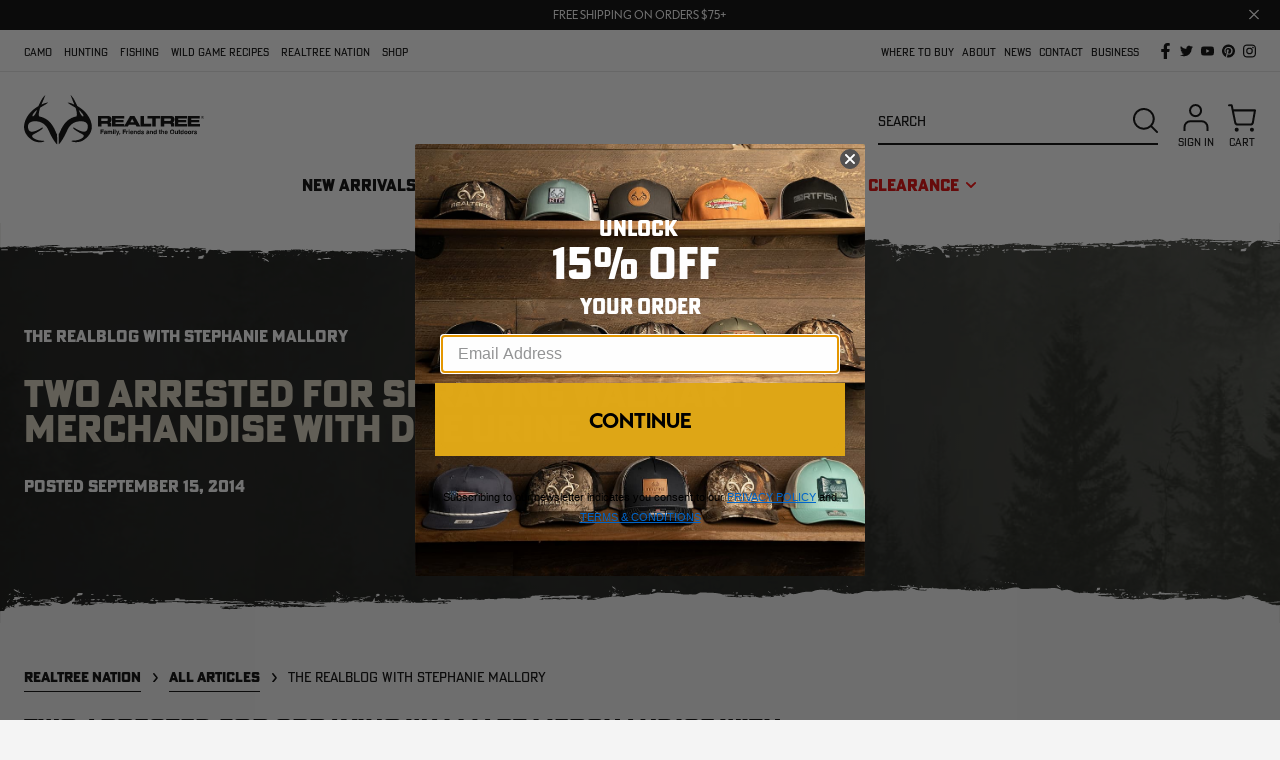

--- FILE ---
content_type: text/html; charset=UTF-8
request_url: https://realtree.com/the-realblog-with-stephanie-mallory/two-arrested-for-spraying-walmart-merchandise-with-doe-urine
body_size: 33682
content:
<!DOCTYPE html>
    


<html class="no-js font-poster-gothic-atf pdp-payment-options" lang="en">
	<head>
		<title>Two Arrested for Spraying Walmart Merchandise with Doe Urine - Realtree Camo</title>

		<link rel="dns-prefetch preconnect" href="https://cdn11.bigcommerce.com/s-ftbj5c" crossorigin>
		<link rel="preconnect" href="https://cdn11.bigcommerce.com/s-ftbj5c" crossorigin>
		<link rel="dns-prefetch" href="https://cdn11.bigcommerce.com/s-ftbj5c">
		<link rel="preconnect" href="https://realtree.com" crossorigin>
		<link rel="dns-prefetch" href="https://realtree.com">
		<link rel="preconnect" href="https://cdn.media.amplience.net/i/realtree" crossorigin>
		<link rel="dns-prefetch" href="https://cdn.media.amplience.net/i/realtree">
		<link rel="preconnect" href="https://cdn.c1.amplience.net/c/realtree" crossorigin>
		<link rel="dns-prefetch" href="https://cdn.c1.amplience.net/c/realtree">
		<link rel="preconnect" href="https://realtree.a.bigcontent.io/v1/static" crossorigin>
		<link rel="dns-prefetch" href="https://realtree.a.bigcontent.io/v1/static">
		<link rel="preconnect" href="https://eucs28v2.ksearchnet.com">
		<link rel="dns-prefetch" href="https://eucs28v2.ksearchnet.com">
		<link rel="preconnect" href="https://use.typekit.net">
		<link rel="dns-prefetch" href="https://use.typekit.net">
		<link rel="preconnect" href="https://cdnjs.cloudflare.com">
		<link rel="dns-prefetch" href="https://cdnjs.cloudflare.com">
		<link rel="preconnect" href="https://www.googletagmanager.com">
		<link rel="dns-prefetch" href="https://www.googletagmanager.com">
		<link rel="preconnect" href="https://www.google-analytics.com">
		<link rel="dns-prefetch" href="https://www.google-analytics.com">
		<link rel="preconnect" href="https://static.klaviyo.com">
		<link rel="dns-prefetch" href="https://static.klaviyo.com">
		<link rel="prefetch" href="/shop" as="document">

        <link rel="preload" as="script" href="https://cdnjs.cloudflare.com/ajax/libs/jquery/3.6.1/jquery.min.js" crossorigin="anonymous" referrerpolicy="no-referrer">
        <link rel="preload" as="script" href="https://cdnjs.cloudflare.com/ajax/libs/handlebars.js/4.7.7/handlebars.min.js">
        <link rel="preload" as="script" href="https://cdn.c1.amplience.net/c/realtree/global-scripts?cb=1768780799">

		<meta property="og:title" content="Two Arrested for Spraying Walmart Merchandise with Doe Urine" /><meta property="og:url" content="https://realtree.com/the-realblog-with-stephanie-mallory/two-arrested-for-spraying-walmart-merchandise-with-doe-urine" /><meta property="og:type" content="article" /><meta property="og:site_name" content="Realtree Camo" /><meta name="description" content="Two Arrested for Spraying Walmart Merchandise with Doe Urine"><link rel='canonical' href='https://realtree.com/the-realblog-with-stephanie-mallory/two-arrested-for-spraying-walmart-merchandise-with-doe-urine' /><meta name='platform' content='bigcommerce.stencil' /><meta property="og:description" content="Two Arrested for Spraying Walmart Merchandise with Doe Urine" />
<meta property="og:image" content="https://realtree.a.bigcontent.io/v1/static/common-banner" />
<meta property="og:image" content="https://cdn.media.amplience.net/i/realtree/doepee?fmt=auto&amp;qlt=75" />
		

		 

		<link rel="apple-touch-icon" sizes="180x180" href="https://cdn11.bigcommerce.com/s-ftbj5c/stencil/bc053c80-d210-013e-884c-3ede7fa49a01/e/bc104920-ced2-013e-b8f4-7e3236a52136/img/favicon/apple-touch-icon.png">
		<link rel="icon" type="image/png" sizes="32x32" href="https://cdn11.bigcommerce.com/s-ftbj5c/stencil/bc053c80-d210-013e-884c-3ede7fa49a01/e/bc104920-ced2-013e-b8f4-7e3236a52136/img/favicon/favicon-32x32.png">
		<link rel="icon" type="image/png" sizes="16x16" href="https://cdn11.bigcommerce.com/s-ftbj5c/stencil/bc053c80-d210-013e-884c-3ede7fa49a01/e/bc104920-ced2-013e-b8f4-7e3236a52136/img/favicon/favicon-16x16.png">
		<link rel="manifest" href="https://cdn11.bigcommerce.com/s-ftbj5c/stencil/bc053c80-d210-013e-884c-3ede7fa49a01/e/bc104920-ced2-013e-b8f4-7e3236a52136/img/favicon/site.webmanifest">
		<link rel="mask-icon" href="https://cdn11.bigcommerce.com/s-ftbj5c/stencil/bc053c80-d210-013e-884c-3ede7fa49a01/e/bc104920-ced2-013e-b8f4-7e3236a52136/img/favicon/safari-pinned-tab.svg" color="#000000">
		<link rel="shortcut icon" href="https://cdn11.bigcommerce.com/s-ftbj5c/stencil/bc053c80-d210-013e-884c-3ede7fa49a01/e/bc104920-ced2-013e-b8f4-7e3236a52136/img/favicon/favicon.ico">
		<meta name="msapplication-TileColor" content="#dfa717">
		<meta name="msapplication-config" content="https://cdn11.bigcommerce.com/s-ftbj5c/stencil/bc053c80-d210-013e-884c-3ede7fa49a01/e/bc104920-ced2-013e-b8f4-7e3236a52136/img/favicon/browserconfig.xml">
		<meta name="theme-color" content="#dfa717">
		<meta name="viewport" content="width=device-width, initial-scale=1">

        
<!-- prod - 5X6Z67C - Google Tag Manager -->

<script>(function(w,d,s,l,i){w[l]=w[l]||[];w[l].push({'gtm.start':
new Date().getTime(),event:'gtm.js'});var f=d.getElementsByTagName(s)[0],
j=d.createElement(s),dl=l!='dataLayer'?'&l='+l:'';j.async=true;j.src=
'https://www.googletagmanager.com/gtm.js?id='+i+dl;f.parentNode.insertBefore(j,f);
})(window,document,'script','dataLayer','GTM-5X6Z67C');</script>


<!-- End Google Tag Manager -->
        
<script data-script-block="gtmDL">
    window.dataLayer = window.dataLayer || [];

    /**/

    function setPageType(defaultPage) {
        var _setPageType = defaultPage;
        if (location.pathname === "/") { 
            _setPageType = "Home" 
        } else if (location.pathname.includes("timber-2-table-wild-game-recipes")) {
            _setPageType = "Recipes" 
        } else if (location.pathname.includes("state-dnrs")) {
            _setPageType = "StateDNR" 
        } else if (location.pathname.includes("fish-game-forecaster")) {
            _setPageType = "Forecaster" 
        } else if (location.pathname.includes("wallpaper")) {
            _setPageType = "Wallpaper" 
        } else if (location.pathname.includes("gallery")) { /*TODO - have gallery types been exported/imported?*/
            _setPageType = "Gallery" 
        } else if (location.pathname.includes("licensee")) { /*TODO - which pages are these in shop?*/
            _setPageType = "Licensee" 
        }
        return _setPageType;
    }
    
    document.addEventListener("DOMContentLoaded",function(){

                if (window.pageContext) {
                    window.dataLayer.push({
                        pageType: setPageType("Page"), /*window.pageContext.page_type,*/
                        pageTitle: window.pageContext.page_title,
                    });
                } else if (window.blogContext) {
                    window.dataLayer.push({
                        pageType: setPageType("Article"), /*window.blogContext.page_type,*/
                        pageTitle: window.blogContext.blog_title,
                    });
                } else if (window.pdpContext) {
                    window.dataLayer.push({
                        pageType: window.pdpContext.page_type,
                        pageTitle: window.pdpContext.product_title,
                        productId: window.pdpContext.product_id,
                        productCategory: window.pdpContext.product_category
                    });
                } else if (window.categoryContext) {
                    window.dataLayer.push({
                        pageType: window.categoryContext.page_type,
                        pageTitle: window.categoryContext.category_title,
                        categoryId: window.categoryContext.category_id,
                        productCategory: window.categoryContext.category_title
                    });
                } else if (window.cartContext) {
                    window.dataLayer.push({
                        pageType: cartContext.page_type,
                        pageTitle: cartContext.title
                    });
                } else if (location.pathname.includes("account.php")) {
                    window.dataLayer.push({
                        pageType: "Account",
                        pageTitle: document.title
                    });
                } else {
                }
    });

</script>

		<script>document.documentElement.className = document.documentElement.className.replace('no-js', 'js');</script>
        <script>
    function ifABTest(value, callback) {
        if (document.documentElement.classList.contains(value)) {
            callback(value);
            return true;
        } else {
            document.addEventListener(value, function () {
                callback(value);
            });
        }
        return false;
    }

    function makeABTest(value) {
        document.documentElement.classList.add(value);
        document.dispatchEvent(new Event(value));
    }
</script>
<script>
    function ABTestProductImageGallery(value) {
    }
    ABTestProductImageGallery("B");
    function ABTestRelatedProducts(value) {
    }
</script>		
<script>
    // Only load visible elements until the onload event fires, after which preload nearby elements.
    window.lazySizesConfig = window.lazySizesConfig || {};
    window.lazySizesConfig.loadMode = 1;
    window.lazySizesConfig.expand = 0;
    // add simple support for background images:
    document.addEventListener('lazybeforeunveil', function(e){
        var bg = e.target.getAttribute('data-bg');
        if(bg){
            e.target.style.backgroundImage = 'url(' + bg + ')';
        }
    });
</script>



<script defer src="https://cdn11.bigcommerce.com/s-ftbj5c/stencil/bc053c80-d210-013e-884c-3ede7fa49a01/e/bc104920-ced2-013e-b8f4-7e3236a52136/dist/theme-bundle.main_head.js" async></script>
<link href="https://cdn11.bigcommerce.com/s-ftbj5c/stencil/bc053c80-d210-013e-884c-3ede7fa49a01/e/bc104920-ced2-013e-b8f4-7e3236a52136/dist/main-ff4f774e.css" rel="stylesheet"></link>

<script>
    window.addEventListener('DOMContentLoaded', function() {
        if (window.initDataTags) window.initDataTags();
    });
</script>


		<!-- BC load fontsCollection - load additional font configured in BigCommerce -->
		
        <!-- note: base font is Capitana - set in `assets/scss/fonts/_fonts.scss`
            *   .tk-multi-display { font-family: "multi-display",sans-serif; }
            *   .tk-capitana { font-family: "capitana",sans-serif; }
            *   font-family: capitana, system-ui, sans-serif;
        -->

		<!-- BC load theme style -->
		<link data-stencil-stylesheet href="https://cdn11.bigcommerce.com/s-ftbj5c/stencil/bc053c80-d210-013e-884c-3ede7fa49a01/e/bc104920-ced2-013e-b8f4-7e3236a52136/css/theme-cc6acb70-d210-013e-67db-227b0696a291.css" rel="stylesheet">

		<!-- Start Tracking Code for analytics_facebook -->

<script>
!function(f,b,e,v,n,t,s){if(f.fbq)return;n=f.fbq=function(){n.callMethod?n.callMethod.apply(n,arguments):n.queue.push(arguments)};if(!f._fbq)f._fbq=n;n.push=n;n.loaded=!0;n.version='2.0';n.queue=[];t=b.createElement(e);t.async=!0;t.src=v;s=b.getElementsByTagName(e)[0];s.parentNode.insertBefore(t,s)}(window,document,'script','https://connect.facebook.net/en_US/fbevents.js');

fbq('set', 'autoConfig', 'false', '1547250138901201');
fbq('dataProcessingOptions', ['LDU'], 0, 0);
fbq('init', '1547250138901201', {"external_id":"282e6c7e-00b8-4bd4-bb2a-5b350094df24"});
fbq('set', 'agent', 'bigcommerce', '1547250138901201');

function trackEvents() {
    var pathName = window.location.pathname;

    fbq('track', 'PageView', {}, "");

    // Search events start -- only fire if the shopper lands on the /search.php page
    if (pathName.indexOf('/search.php') === 0 && getUrlParameter('search_query')) {
        fbq('track', 'Search', {
            content_type: 'product_group',
            content_ids: [],
            search_string: getUrlParameter('search_query')
        });
    }
    // Search events end

    // Wishlist events start -- only fire if the shopper attempts to add an item to their wishlist
    if (pathName.indexOf('/wishlist.php') === 0 && getUrlParameter('added_product_id')) {
        fbq('track', 'AddToWishlist', {
            content_type: 'product_group',
            content_ids: []
        });
    }
    // Wishlist events end

    // Lead events start -- only fire if the shopper subscribes to newsletter
    if (pathName.indexOf('/subscribe.php') === 0 && getUrlParameter('result') === 'success') {
        fbq('track', 'Lead', {});
    }
    // Lead events end

    // Registration events start -- only fire if the shopper registers an account
    if (pathName.indexOf('/login.php') === 0 && getUrlParameter('action') === 'account_created') {
        fbq('track', 'CompleteRegistration', {}, "");
    }
    // Registration events end

    

    function getUrlParameter(name) {
        var cleanName = name.replace(/[\[]/, '\[').replace(/[\]]/, '\]');
        var regex = new RegExp('[\?&]' + cleanName + '=([^&#]*)');
        var results = regex.exec(window.location.search);
        return results === null ? '' : decodeURIComponent(results[1].replace(/\+/g, ' '));
    }
}

if (window.addEventListener) {
    window.addEventListener("load", trackEvents, false)
}
</script>
<noscript><img height="1" width="1" style="display:none" alt="null" src="https://www.facebook.com/tr?id=1547250138901201&ev=PageView&noscript=1&a=plbigcommerce1.2&eid="/></noscript>

<!-- End Tracking Code for analytics_facebook -->

<!-- Start Tracking Code for analytics_siteverification -->

<meta name="p:domain_verify" content="5e27f351434d487899ed46f0dc4f1a51"/>
<meta name="google-site-verification" content="SDRloW0sxUgAH6GSiHQUivUCIO_hbOtxrooDDz3FWeA" />
<meta name="google-site-verification" content="Rh6YljqALCe8-AAHj9FP5HT0ymSA5h_lZVmT_Dz7Gu8" />

<!-- End Tracking Code for analytics_siteverification -->


<script type="text/javascript" src="https://checkout-sdk.bigcommerce.com/v1/loader.js" defer ></script>
<script type="text/javascript">
var BCData = {};
</script>
<script src='https://cdn.attn.tv/realtree/dtag.js' ></script><script>
  !function(){var analytics=window.analytics=window.analytics||[];if(!analytics.initialize)if(analytics.invoked)window.console&&console.error&&console.error("Segment snippet included twice.");else{analytics.invoked=!0;analytics.methods=["trackSubmit","trackClick","trackLink","trackForm","pageview","identify","reset","group","track","ready","alias","debug","page","once","off","on"];analytics.factory=function(t){return function(){var e=Array.prototype.slice.call(arguments);e.unshift(t);analytics.push(e);return analytics}};for(var t=0;t<analytics.methods.length;t++){var e=analytics.methods[t];analytics[e]=analytics.factory(e)}analytics.load=function(t,e){var n=document.createElement("script");n.type="text/javascript";n.async=!0;n.src="https://cdn.segment.com/analytics.js/v1/"+t+"/analytics.min.js";var a=document.getElementsByTagName("script")[0];a.parentNode.insertBefore(n,a);analytics._loadOptions=e};analytics.SNIPPET_VERSION="4.1.0";
  analytics.load("JoAIIZIzaYGsO5ckIkx5ddNkIWdaN46X");
  analytics.page();
  }}();
</script><script type="text/javascript">
    var attnData = {
	    pageType: "blog_post",
            orderData: {},
    }
try {
    if ("") {
        fetch("/api/storefront/order/", {
            credentials: "include",
        })
        .then(function (response) {
            return response.json();
        })
        .then(function (orderInfo) {
            window.attnData = window.attnData || {
			        pageType: "blog_post",
    		        orderData: {},
		            }
            window.attnData.orderData = {
                cartTotal: orderInfo.orderAmount,
                cartId: orderInfo.cartId,
			    cartCoupon: orderInfo.coupons.length > 0 ? orderInfo.coupons[0].code : null,
                orderId: orderInfo.orderId,
                phone: orderInfo.billingAddress.phone,
                email: orderInfo.billingAddress.email,
                items: orderInfo.lineItems.physicalItems.map(item => {
                    return {
                        sku: item.productId,
                        subProductId: item.variantId,
                        name: item.name,
                        image: item.imageUrl,
                        price: item.salePrice,
                        currency: orderInfo.currency.code,
                        quantity: item.quantity,
                    }
                }),
            }
        })
}} catch (e) {}
</script>
<script type="text/javascript">
 const attn_upc = "";
    const attn_price = "";
    var variant = null;
    const attnBCProducts = window.attn_bc_products = window.attn_bc_products || {};
    const productsCatalogue = attnBCProducts.products = attnBCProducts.products || [];
    const attnProduct = {
        sku: '',
        subProductId: variant,
        productId: '',
        name: '',
        image: 'https://cdn11.bigcommerce.com/s-ftbj5c/stencil/bc053c80-d210-013e-884c-3ede7fa49a01/e/bc104920-ced2-013e-b8f4-7e3236a52136/img/ProductDefault.gif',
        category: '',
        price: attn_price,
        currency: 'USD' || 'USD',
    };
    if (attnData.pageType === 'product' && attnProduct.sku) {    try {
        fetch('/graphql', {
            method: 'POST',
            credentials: 'same-origin',
            headers: {
              'Content-Type': 'application/json',
              'Authorization': 'Bearer eyJ0eXAiOiJKV1QiLCJhbGciOiJFUzI1NiJ9.eyJjaWQiOlsxXSwiY29ycyI6WyJodHRwczovL3JlYWx0cmVlLmNvbSJdLCJlYXQiOjE3Njg4Mjc3MzcsImlhdCI6MTc2ODY1NDkzNywiaXNzIjoiQkMiLCJzaWQiOjk2NTcwMSwic3ViIjoiQkMiLCJzdWJfdHlwZSI6MCwidG9rZW5fdHlwZSI6MX0.oXFGlTmFNXZckXIrrRL0YMYMG4TH4iXtU1jqZwl6H2efp-ElGvBQcp_QvNKm3oqd7oCciFfvmtdoLmaK3ix9NQ'
            },
            body: JSON.stringify({ query: '{ site {product(entityId: ) { sku, variants{edges{node{upc, entityId, prices{price{value}}}}}}}}'})})
            .then(data => data.json())
            .then(json => json?.data?.site?.product?.variants?.edges)
            .then(variantsArr =>  {
                if (variantsArr.length === 1) {
                    variant = variantsArr[0]?.node?.entityId;
                } else if (attn_upc) {
                    variant = variantsArr.find(variantObj => variantObj?.node?.upc === attn_upc)?.node.entityId;
                } else if (attn_price) {
                    variant = variantsArr.find(variantObj => variantObj?.node?.prices?.price?.value?.toString() === attn_price)?.node.entityId;
                } else {
                    variant = variantsArr[0]?.node?.entityId;
                }
            })
            .then(() => {
                attnProduct.subProductId = variant;
                attnBCProducts["current_product"] = attnProduct;
                if (productsCatalogue.filter(i => {i.productId === '' && i.subProductId === variant}).length === 0) {
                    productsCatalogue.push(attnProduct);
                }
            })
    } catch {
        attnBCProducts["current_product"] = attnProduct;
        if (productsCatalogue.filter(i => i.productId === '').length === 0) {
            productsCatalogue.push(attnProduct);
        }
    }}
</script><!-- Moveable Ink Behavioral Script -->
<script type='text/javascript'>
    (function(m,o,v,a,b,l,e) {
        if (typeof m['MovableInkTrack'] !== 'undefined') { return; }
        m['MovableInkTrack'] = b;
        l = o.createElement(v);
        e = o.getElementsByTagName(v)[0];
        l.type = 'text/javascript'; l.async = true;
        l.src = '//' + a + '/p/js/1.js';
        m[b] = m[b] || function() { (m[b].q=m[b].q||[]).push(arguments); };
        e.parentNode.insertBefore(l, e);

        /* Exclusively for Realtree */
    })(window, document, 'script', 'zqbye4f7.micpn.com', 'mitr');
</script><!-- Start VWO Async SmartCode -->
<script type='text/javascript' id='vwoCode'>
window._vwo_code ||
(function () {
var w=window,
d=document;
var account_id=963944,
version=2.2,
settings_tolerance=2000,
hide_element='body',
hide_element_style = 'opacity:0 !important;filter:alpha(opacity=0) !important;background:none !important';
/* DO NOT EDIT BELOW THIS LINE */
if(f=!1,v=d.querySelector('#vwoCode'),cc={},-1<d.URL.indexOf('__vwo_disable__')||w._vwo_code)return;try{var e=JSON.parse(localStorage.getItem('_vwo_'+account_id+'_config'));cc=e&&'object'==typeof e?e:{}}catch(e){}function r(t){try{return decodeURIComponent(t)}catch(e){return t}}var s=function(){var e={combination:[],combinationChoose:[],split:[],exclude:[],uuid:null,consent:null,optOut:null},t=d.cookie||'';if(!t)return e;for(var n,i,o=/(?:^|;\s*)(?:(_vis_opt_exp_(\d+)_combi=([^;]*))|(_vis_opt_exp_(\d+)_combi_choose=([^;]*))|(_vis_opt_exp_(\d+)_split=([^:;]*))|(_vis_opt_exp_(\d+)_exclude=[^;]*)|(_vis_opt_out=([^;]*))|(_vwo_global_opt_out=[^;]*)|(_vwo_uuid=([^;]*))|(_vwo_consent=([^;]*)))/g;null!==(n=o.exec(t));)try{n[1]?e.combination.push({id:n[2],value:r(n[3])}):n[4]?e.combinationChoose.push({id:n[5],value:r(n[6])}):n[7]?e.split.push({id:n[8],value:r(n[9])}):n[10]?e.exclude.push({id:n[11]}):n[12]?e.optOut=r(n[13]):n[14]?e.optOut=!0:n[15]?e.uuid=r(n[16]):n[17]&&(i=r(n[18]),e.consent=i&&3<=i.length?i.substring(0,3):null)}catch(e){}return e}();function i(){var e=function(){if(w.VWO&&Array.isArray(w.VWO))for(var e=0;e<w.VWO.length;e++){var t=w.VWO[e];if(Array.isArray(t)&&('setVisitorId'===t[0]||'setSessionId'===t[0]))return!0}return!1}(),t='a='+account_id+'&u='+encodeURIComponent(w._vis_opt_url||d.URL)+'&vn='+version+'&ph=1'+('undefined'!=typeof platform?'&p='+platform:'')+'&st='+w.performance.now();e||((n=function(){var e,t=[],n={},i=w.VWO&&w.VWO.appliedCampaigns||{};for(e in i){var o=i[e]&&i[e].v;o&&(t.push(e+'-'+o+'-1'),n[e]=!0)}if(s&&s.combination)for(var r=0;r<s.combination.length;r++){var a=s.combination[r];n[a.id]||t.push(a.id+'-'+a.value)}return t.join('|')}())&&(t+='&c='+n),(n=function(){var e=[],t={};if(s&&s.combinationChoose)for(var n=0;n<s.combinationChoose.length;n++){var i=s.combinationChoose[n];e.push(i.id+'-'+i.value),t[i.id]=!0}if(s&&s.split)for(var o=0;o<s.split.length;o++)t[(i=s.split[o]).id]||e.push(i.id+'-'+i.value);return e.join('|')}())&&(t+='&cc='+n),(n=function(){var e={},t=[];if(w.VWO&&Array.isArray(w.VWO))for(var n=0;n<w.VWO.length;n++){var i=w.VWO[n];if(Array.isArray(i)&&'setVariation'===i[0]&&i[1]&&Array.isArray(i[1]))for(var o=0;o<i[1].length;o++){var r,a=i[1][o];a&&'object'==typeof a&&(r=a.e,a=a.v,r&&a&&(e[r]=a))}}for(r in e)t.push(r+'-'+e[r]);return t.join('|')}())&&(t+='&sv='+n)),s&&s.optOut&&(t+='&o='+s.optOut);var n=function(){var e=[],t={};if(s&&s.exclude)for(var n=0;n<s.exclude.length;n++){var i=s.exclude[n];t[i.id]||(e.push(i.id),t[i.id]=!0)}return e.join('|')}();return n&&(t+='&e='+n),s&&s.uuid&&(t+='&id='+s.uuid),s&&s.consent&&(t+='&consent='+s.consent),w.name&&-1<w.name.indexOf('_vis_preview')&&(t+='&pM=true'),w.VWO&&w.VWO.ed&&(t+='&ed='+w.VWO.ed),t}code={nonce:v&&v.nonce,library_tolerance:function(){return'undefined'!=typeof library_tolerance?library_tolerance:void 0},settings_tolerance:function(){return cc.sT||settings_tolerance},hide_element_style:function(){return'{'+(cc.hES||hide_element_style)+'}'},hide_element:function(){return performance.getEntriesByName('first-contentful-paint')[0]?'':'string'==typeof cc.hE?cc.hE:hide_element},getVersion:function(){return version},finish:function(e){var t;f||(f=!0,(t=d.getElementById('_vis_opt_path_hides'))&&t.parentNode.removeChild(t),e&&((new Image).src='https://dev.visualwebsiteoptimizer.com/ee.gif?a='+account_id+e))},finished:function(){return f},addScript:function(e){var t=d.createElement('script');t.type='text/javascript',e.src?t.src=e.src:t.text=e.text,v&&t.setAttribute('nonce',v.nonce),d.getElementsByTagName('head')[0].appendChild(t)},load:function(e,t){t=t||{};var n=new XMLHttpRequest;n.open('GET',e,!0),n.withCredentials=!t.dSC,n.responseType=t.responseType||'text',n.onload=function(){if(t.onloadCb)return t.onloadCb(n,e);200===n.status?_vwo_code.addScript({text:n.responseText}):_vwo_code.finish('&e=loading_failure:'+e)},n.onerror=function(){if(t.onerrorCb)return t.onerrorCb(e);_vwo_code.finish('&e=loading_failure:'+e)},n.send()},init:function(){var e,t=this.settings_tolerance();w._vwo_settings_timer=setTimeout(function(){_vwo_code.finish()},t),'body'!==this.hide_element()?(n=d.createElement('style'),e=(t=this.hide_element())?t+this.hide_element_style():'',t=d.getElementsByTagName('head')[0],n.setAttribute('id','_vis_opt_path_hides'),v&&n.setAttribute('nonce',v.nonce),n.setAttribute('type','text/css'),n.styleSheet?n.styleSheet.cssText=e:n.appendChild(d.createTextNode(e)),t.appendChild(n)):(n=d.getElementsByTagName('head')[0],(e=d.createElement('div')).style.cssText='z-index: 2147483647 !important;position: fixed !important;left: 0 !important;top: 0 !important;width: 100% !important;height: 100% !important;background: white !important;',e.setAttribute('id','_vis_opt_path_hides'),e.classList.add('_vis_hide_layer'),n.parentNode.insertBefore(e,n.nextSibling));var n='https://dev.visualwebsiteoptimizer.com/j.php?'+i();-1!==w.location.search.indexOf('_vwo_xhr')?this.addScript({src:n}):this.load(n+'&x=true',{l:1})}};w._vwo_code=code;code.init();})();
</script>
<!-- End VWO Async SmartCode -->
 <script data-cfasync="false" src="https://microapps.bigcommerce.com/bodl-events/1.9.4/index.js" integrity="sha256-Y0tDj1qsyiKBRibKllwV0ZJ1aFlGYaHHGl/oUFoXJ7Y=" nonce="" crossorigin="anonymous"></script>
 <script data-cfasync="false" nonce="">

 (function() {
    function decodeBase64(base64) {
       const text = atob(base64);
       const length = text.length;
       const bytes = new Uint8Array(length);
       for (let i = 0; i < length; i++) {
          bytes[i] = text.charCodeAt(i);
       }
       const decoder = new TextDecoder();
       return decoder.decode(bytes);
    }
    window.bodl = JSON.parse(decodeBase64("[base64]"));
 })()

 </script>

<script nonce="">
(function () {
    var xmlHttp = new XMLHttpRequest();

    xmlHttp.open('POST', 'https://bes.gcp.data.bigcommerce.com/nobot');
    xmlHttp.setRequestHeader('Content-Type', 'application/json');
    xmlHttp.send('{"store_id":"965701","timezone_offset":"-4.0","timestamp":"2026-01-18T11:55:04.86705500Z","visit_id":"1b629f9a-b0c4-4663-af61-0b8f99533cd2","channel_id":1}');
})();
</script>


		<!-- >>> production-scripts head <<< -->

    <!-- jQuery from Cloudflare CDN -->
	<script src="https://cdnjs.cloudflare.com/ajax/libs/jquery/3.6.1/jquery.min.js" crossorigin="anonymous" referrerpolicy="no-referrer"></script>

	<!-- Handlebars from Cloudflare CDN -->
	<script type="text/javascript" src="https://cdnjs.cloudflare.com/ajax/libs/handlebars.js/4.7.7/handlebars.min.js"></script>

    <script>
    (function () {
        const pp = [];
        window.Flickity = function (s, o) {
            // console.log('Create flickity placeholder for ', s);
            if (s instanceof HTMLElement) s.style.display = 'none';
            else if (typeof s === 'string') document.querySelectorAll(s).forEach(function (e) {
                e.style.display = 'none';
            });
            const p = {s: s, o: o};
            pp.push(p);
            return p;
        }
        document.addEventListener('DOMContentLoaded', function () {
            pp.forEach(function (p) {
                const s = p.s;
                // console.log('Resolve flickity placeholder for ', s);
                if (s instanceof HTMLElement) s.style.display = '';
                else if (typeof s === 'string') document.querySelectorAll(s).forEach(function (e) {
                    e.style.display = '';
                });
                new window.Flickity(p.s, p.o);
            });
        });
    })();
</script>    <!-- Amplience scripts and styles -->
	<!-- now == 01/18/2026 11:55 == 1768737305 -->
	<!-- endOf day == 01/18/2026 23:59 == 1768780799 -->
    <script type="text/javascript" src="https://cdn.c1.amplience.net/c/realtree/global-scripts?cb=1768780799"></script>


	</head>

	<body>
		<a id="skip-to-main-content-link" class="skip-to-main-link" href="#MainContent" role="button" aria-label="Skip to Main Content">Skip to Main Content</a>
		
<!-- prod - 5X6Z67C - Google Tag Manager (noscript) -->
<noscript><iframe src="https://www.googletagmanager.com/ns.html?id=GTM-5X6Z67C"
height="0" width="0" style="display:none;visibility:hidden"></iframe></noscript>


<!-- End Google Tag Manager (noscript) -->		<svg data-src="https://cdn11.bigcommerce.com/s-ftbj5c/stencil/bc053c80-d210-013e-884c-3ede7fa49a01/e/bc104920-ced2-013e-b8f4-7e3236a52136/img/icon-sprite.svg" class="icons-svg-sprite"></svg>
		<div class="off-canvas-wrap" data-offcanvas>
			<div class="inner-wrap">
				    <div class="promo-bar text-center" data-banner-location="top" role="complementary" aria-label="Promo Bar">
    <div class="wrapper">
            <div class="promo-text">
                <div data-content-region="promo_bar--global"><div data-layout-id="cc5871b6-3157-4547-ab33-0a18c1df7a1d"><div data-sub-layout-container="e347a5c0-08e2-4658-9154-0fba5966163a" data-layout-name="Layout">
  <style data-container-styling="e347a5c0-08e2-4658-9154-0fba5966163a">
    [data-sub-layout-container="e347a5c0-08e2-4658-9154-0fba5966163a"] {
      box-sizing: border-box;
      display: flex;
      flex-wrap: wrap;
      z-index: 0;
      position: relative;
    }
    [data-sub-layout-container="e347a5c0-08e2-4658-9154-0fba5966163a"]:after {
      background-position: center center;
      background-size: cover;
      z-index: auto;
      display: block;
      position: absolute;
      top: 0;
      left: 0;
      bottom: 0;
      right: 0;
    }
  </style>
  <div data-sub-layout="ee468894-4285-4056-8d90-395b877ca5fa">
    <style data-column-styling="ee468894-4285-4056-8d90-395b877ca5fa">
      [data-sub-layout="ee468894-4285-4056-8d90-395b877ca5fa"] {
        display: flex;
        flex-direction: column;
        box-sizing: border-box;
        flex-basis: 100%;
        max-width: 100%;
        z-index: 0;
        justify-content: center;
        padding-right: 10.5px;
        padding-left: 10.5px;
        position: relative;
      }
      [data-sub-layout="ee468894-4285-4056-8d90-395b877ca5fa"]:after {
        background-position: center center;
        background-size: cover;
        z-index: auto;
        display: block;
        position: absolute;
        top: 0;
        left: 0;
        bottom: 0;
        right: 0;
      }
      @media only screen and (max-width: 700px) {
        [data-sub-layout="ee468894-4285-4056-8d90-395b877ca5fa"] {
          flex-basis: 100%;
          max-width: 100%;
        }
      }
    </style>
    <div data-widget-id="4fbed03e-0531-49c3-9032-54e18d933ed9" data-placement-id="c8286993-44bb-4e5a-a551-e329e1fd6e89" data-placement-status="ACTIVE"><ul data-interval="4000">
<li><a href="https://realtree.com/shop-all/">FREE SHIPPING ON ORDERS $75+ </a></li>
</ul></div>
  </div>
</div></div></div>
            </div>
            </div>
    <button type="button" class="promo-close" data-promo-close title="Close">
        <span class="is-srOnly">Close promo bar</span>
        <svg class="icon">
            <use xlink:href="#icon-ico-close-16" />
        </svg>
    </button>
</div>

<header id="ecom-variation-header" class="megamenu-variation-hidden header  sticky-header" role="banner">

    <div class="header-main">
        <div class="header-top">
            <div class="header-top-wrapper">
                <script type="text/javascript">
                    (function() {
                        $(function () {
                            $('header .navPages-action.top-level-link').on('click', function (e) {
                                // Prevent navigation on touch devices
                                if (('ontouchstart' in window) || (navigator.maxTouchPoints > 0) || (navigator.msMaxTouchPoints > 0)) {
                                    e.preventDefault();
                                }
                            });
                        });
                    }())
                </script>
                <div data-content-region="nav_menu_amplience--global"><div data-widget-id="09abb089-c2d4-489d-a81e-b34fb28c6685" data-placement-id="a450f920-002b-4ebd-b68c-608994fb1be3" data-placement-status="ACTIVE">  <!-- calling template for schema https://slot.realtree.com/nav-menu.json -->
 <div class="amplience-nav-wrapper">
  <ul class="megamenu nav-menu--amplience gtm-navigation" data-gtm-navigation="persistent_header">
      <li class="megamenu-item navPages-item has-hover navPage-item--dropdown"
      data-menu-item-title="Camo" data-menu-item-name="all-camo-patterns">
    <div class="link-button-holder x--dropdown">
      <a href="/all-camo-patterns" class="navPages-action top-level-link"
         data-collapsible="navPages-all-camo-patterns"
         data-collapsible-disabled-breakpoint="medium"
         aria-controls="navPages-all-camo-patterns" aria-expanded="false">
        <span class="link-text-wrap">Camo</span></a><span class="expand-submenu"></span>
    </div>
    <div class="navPage-subMenu navPage-megaMenu" id="navPages-all-camo-patterns">
      <div class="wrapper">
        <div class="nav-row">
          <var id="content-placeholder-ab385138-d791-40b8-bb6e-fb673c4b3ea1"></var>
<script>
    $.get("https://cdn.c1.amplience.net/v1/content/realtree/content-item/ab385138-d791-40b8-bb6e-fb673c4b3ea1?template=nav-camo&cb=" + (new Date().getTime()), function (html) {
        $('#content-placeholder-ab385138-d791-40b8-bb6e-fb673c4b3ea1').replaceWith(html);
    });
</script>
        </div>
      </div>
    </div>
  </li>
  <li class="megamenu-item navPages-item has-hover navPage-item--dropdown"
      data-menu-item-title="Hunting" data-menu-item-name="hunting">
    <div class="link-button-holder x--dropdown">
      <a href="/hunting" class="navPages-action top-level-link"
         data-collapsible="navPages-hunting"
         data-collapsible-disabled-breakpoint="medium"
         aria-controls="navPages-hunting" aria-expanded="false">
        <span class="link-text-wrap">Hunting</span></a><span class="expand-submenu"></span>
    </div>
    <div class="navPage-subMenu navPage-megaMenu" id="navPages-hunting">
      <div class="wrapper">
        <div class="nav-row">
          <var id="content-placeholder-ed9b4067-a924-4328-9c68-42b8ac9f6702"></var>
<script>
    $.get("https://cdn.c1.amplience.net/v1/content/realtree/content-item/ed9b4067-a924-4328-9c68-42b8ac9f6702?template=nav-hunting&cb=" + (new Date().getTime()), function (html) {
        $('#content-placeholder-ed9b4067-a924-4328-9c68-42b8ac9f6702').replaceWith(html);
    });
</script>
        </div>
      </div>
    </div>
  </li>
  <li class="megamenu-item navPages-item has-hover navPage-item--dropdown"
      data-menu-item-title="Fishing" data-menu-item-name="fishing">
    <div class="link-button-holder x--dropdown">
      <a href="/fishing" class="navPages-action top-level-link"
         data-collapsible="navPages-fishing"
         data-collapsible-disabled-breakpoint="medium"
         aria-controls="navPages-fishing" aria-expanded="false">
        <span class="link-text-wrap">Fishing</span></a><span class="expand-submenu"></span>
    </div>
    <div class="navPage-subMenu navPage-megaMenu" id="navPages-fishing">
      <div class="wrapper">
        <div class="nav-row">
          <var id="content-placeholder-14cfe2ec-887d-4dbf-8f54-2c3f1bcb0299"></var>
<script>
    $.get("https://cdn.c1.amplience.net/v1/content/realtree/content-item/14cfe2ec-887d-4dbf-8f54-2c3f1bcb0299?template=nav-fishing&cb=" + (new Date().getTime()), function (html) {
        $('#content-placeholder-14cfe2ec-887d-4dbf-8f54-2c3f1bcb0299').replaceWith(html);
    });
</script>
        </div>
      </div>
    </div>
  </li>
  <li class="megamenu-item navPages-item has-hover navPage-item--dropdown"
      data-menu-item-title="Wild Game Recipes" data-menu-item-name="timber-2-table-wild-game-recipes">
    <div class="link-button-holder x--dropdown">
      <a href="/timber-2-table-wild-game-recipes" class="navPages-action top-level-link"
         data-collapsible="navPages-timber-2-table-wild-game-recipes"
         data-collapsible-disabled-breakpoint="medium"
         aria-controls="navPages-timber-2-table-wild-game-recipes" aria-expanded="false">
        <span class="link-text-wrap">Wild Game Recipes</span></a><span class="expand-submenu"></span>
    </div>
    <div class="navPage-subMenu navPage-megaMenu" id="navPages-timber-2-table-wild-game-recipes">
      <div class="wrapper">
        <div class="nav-row">
          <var id="content-placeholder-71069548-8b58-4857-b5f9-50d5b73713fa"></var>
<script>
    $.get("https://cdn.c1.amplience.net/v1/content/realtree/content-item/71069548-8b58-4857-b5f9-50d5b73713fa?template=nav-recipes&cb=" + (new Date().getTime()), function (html) {
        $('#content-placeholder-71069548-8b58-4857-b5f9-50d5b73713fa').replaceWith(html);
    });
</script>
        </div>
      </div>
    </div>
  </li>
  <li class="megamenu-item navPages-item has-hover navPage-item--dropdown"
      data-menu-item-title="Realtree Nation" data-menu-item-name="realtree-nation">
    <div class="link-button-holder x--dropdown">
      <a href="/realtree-nation" class="navPages-action top-level-link"
         data-collapsible="navPages-realtree-nation"
         data-collapsible-disabled-breakpoint="medium"
         aria-controls="navPages-realtree-nation" aria-expanded="false">
        <span class="link-text-wrap">Realtree Nation</span></a><span class="expand-submenu"></span>
    </div>
    <div class="navPage-subMenu navPage-megaMenu" id="navPages-realtree-nation">
      <div class="wrapper">
        <div class="nav-row">
          <var id="content-placeholder-974810b6-1de0-4c2c-b0ec-5e527b610176"></var>
<script>
    $.get("https://cdn.c1.amplience.net/v1/content/realtree/content-item/974810b6-1de0-4c2c-b0ec-5e527b610176?template=nav-rtnation&cb=" + (new Date().getTime()), function (html) {
        $('#content-placeholder-974810b6-1de0-4c2c-b0ec-5e527b610176').replaceWith(html);
    });
</script>
        </div>
      </div>
    </div>
  </li>
  <li class="megamenu-item navPages-item has-hover navPage-item--dropdown"
      data-menu-item-title="Shop" data-menu-item-name="shop-all">
    <div class="link-button-holder x--dropdown">
      <a href="/shop-all/" class="navPages-action top-level-link"
         data-collapsible="navPages-shop-all"
         data-collapsible-disabled-breakpoint="medium"
         aria-controls="navPages-shop-all" aria-expanded="false">
        <span class="link-text-wrap">Shop</span></a><span class="expand-submenu"></span>
    </div>
    <div class="navPage-subMenu navPage-megaMenu" id="navPages-shop-all">
      <div class="wrapper">
        <div class="nav-row">
          <var id="content-placeholder-56749c5d-a245-4933-84d2-fa21d412f969"></var>
<script>
    $.get("https://cdn.c1.amplience.net/v1/content/realtree/content-item/56749c5d-a245-4933-84d2-fa21d412f969?template=nav-shop&cb=" + (new Date().getTime()), function (html) {
        $('#content-placeholder-56749c5d-a245-4933-84d2-fa21d412f969').replaceWith(html);
    });
</script>
        </div>
      </div>
    </div>
  </li>
  </ul>
</div>
</div></div>
                <div class="auxiliary-links">
    <div class="aux-page-links">
        <ul>
            <li class="aux-link">
                <a href="/where-to-buy">Where To Buy</a>
            </li>
            <li class="aux-link">
                <a href="/company-history">About</a>
            </li>
            <li class="aux-link">
                <a href="/news-release-archive">News</a>
            </li>
            <li class="aux-link">
                <a href="/contact-us">Contact</a>
            </li>
            <li class="aux-link">
                <a href="https://business.realtree.com/" target="_blank">Business</a>
            </li>
        </ul>
    </div>
    <div class="social-links">
            <ul class="socialLinks socialLinks--alt socialLinks--flex medium-up--one-quarter">
            <li class="socialLinks-item">
                <a class="icon icon--facebook" href="https://www.facebook.com/Realtree" target="_blank" rel="noopener" title="View our facebook. Opens in a new window.">
                    <span class="is-srOnly">View our facebook</span>
                    <svg><use xlink:href="#icon-ico-facebook-16" /></svg>
                </a>
            </li>
            <li class="socialLinks-item">
                <a class="icon icon--twitter" href="http://twitter.com/realtree" target="_blank" rel="noopener" title="View our twitter. Opens in a new window.">
                    <span class="is-srOnly">View our twitter</span>
                    <svg><use xlink:href="#icon-ico-twitter-16" /></svg>
                </a>
            </li>
            <li class="socialLinks-item">
                <a class="icon icon--youtube" href="http://www.youtube.com/user/RealtreeOutdoors" target="_blank" rel="noopener" title="View our youtube. Opens in a new window.">
                    <span class="is-srOnly">View our youtube</span>
                    <svg><use xlink:href="#icon-ico-youtube-16" /></svg>
                </a>
            </li>
            <li class="socialLinks-item">
                <a class="icon icon--pinterest" href="http://pinterest.com/realtree" target="_blank" rel="noopener" title="View our pinterest. Opens in a new window.">
                    <span class="is-srOnly">View our pinterest</span>
                    <svg><use xlink:href="#icon-ico-pinterest-16" /></svg>
                </a>
            </li>
            <li class="socialLinks-item">
                <a class="icon icon--instagram" href="https://www.instagram.com/realtreeoutdoors/" target="_blank" rel="noopener" title="View our instagram. Opens in a new window.">
                    <span class="is-srOnly">View our instagram</span>
                    <svg><use xlink:href="#icon-ico-instagram-16" /></svg>
                </a>
            </li>
    </ul>
    </div>
</div>
            </div>
            <div class="wrapper">
                <div class="grid align-items-center">
                    <div class="grid__item medium-up--hide one-quarter">
                        <button class="left-off-canvas-toggle menu-icon menu-toggle button--unstyled" type="button">
                            <svg class="icon" aria-hidden="true"><use xlink:href="#icon-hamburger" /></svg>
                            <span class="is-srOnly">Menu</span>
                        </button>
                    </div>

                    <div class="grid__item one-half medium-up--one-sixth">
                        <div class="logo-wrap">
                                <div class="header-logo">
                                    <a href="https://realtree.com/" class="header-logo__link" data-header-logo-link aria-label="Realtree Camo">
<img class="header-logo-svg" src="https://cdn11.bigcommerce.com/s-ftbj5c/stencil/bc053c80-d210-013e-884c-3ede7fa49a01/e/bc104920-ced2-013e-b8f4-7e3236a52136/img/logo-realtree.svg" alt="Realtree Camo"></a>
                                </div>
                        </div>
                    </div>

                    <div class="grid__item one-half small-down--hide">
                        <div class="navPages-container small-down--hide" id="menu" data-menu>
                            <div class="ecom-category-item-list">
    <ul class="ecom-categories-list megamenu gtm-navigation nav-menu--amplience" data-gtm-navigation="lower_header">
                <li class="megamenu-item 
                    navPages-item has-hover navPage-item--dropdown
                    ">
                    <div class="link-button-holder x--dropdown">
                        <a href="https://realtree.com/new-arrivals/" class="navPages-action top-level-link"><span class="link-text-wrap">New Arrivals</span></a>
                        <span class="expand-submenu"></span>
                    </div>
                        
                    <div class="navPage-subMenu navPage-megaMenu">
                        <div class="wrapper wrapper-popular-products">
                            <div class="nav-row">
                                    <div class="linksList  category--new-arrivals">
                                        <p class="linkCat">
                                            <a href="https://realtree.com/new-arrivals/" title="New Arrivals" class="category-header-link category--new-arrivals">New Arrivals</a>
                                        </p>
                                            <p><a href="https://realtree.com/new-arrivals/new-for-men/" title="New For Men" class="category-link category--new-for-men">New For Men</a></p>
                                            <p><a href="https://realtree.com/new-arrivals/new-for-women/" title="New For Women" class="category-link category--new-for-women">New For Women</a></p>
                                            <p><a href="https://realtree.com/new-arrivals/new-for-kids/" title="New For Kids" class="category-link category--new-for-kids">New For Kids</a></p>
                                    </div>
                                    <div class="popular-products">
    <var id="ecom-menu-popular-products-0undefined"></var>
    <script>
        $.get("https://cdn.c1.amplience.net/v1/content/realtree/content-item/0553ab37-b513-4a80-93e7-0586c0be98d9?template=templateChooser&cb=" + (new Date().getTime()), function (html) {
            $('#ecom-menu-popular-products-0undefined').replaceWith(html);
        });
    </script>
</div>                            </div>
                        </div>
                    </div>
                </li>
                <li class="megamenu-item 
                    navPages-item has-hover navPage-item--dropdown
                    ">
                    <div class="link-button-holder x--dropdown">
                        <a href="https://realtree.com/men/" class="navPages-action top-level-link"><span class="link-text-wrap">Men</span></a>
                        <span class="expand-submenu"></span>
                    </div>
                        
                    <div class="navPage-subMenu navPage-megaMenu">
                        <div class="wrapper ">
                            <div class="nav-row">
                                        <div class="linksList  category--clothing">
                                            <p class="linkCat">
                                                <a href="https://realtree.com/men/clothing/" title="Clothing" class="category-header-link category--clothing">Clothing</a>
                                            </p>
                                                <p><a href="https://realtree.com/men/clothing/shirts/" title="Shirts" class="category-link category--shirts">Shirts</a></p>
                                                <p><a href="https://realtree.com/men/clothing/pants/" title="Pants" class="category-link category--pants">Pants</a></p>
                                                <p><a href="https://realtree.com/men/clothing/shorts/" title="Shorts" class="category-link category--shorts">Shorts</a></p>
                                                <p><a href="https://realtree.com/men/apparel/hoodies/" title="Hoodies" class="category-link category--hoodies">Hoodies</a></p>
                                                <p><a href="https://realtree.com/men/clothing/jackets-and-vests/" title="Jackets and Vests" class="category-link category--jackets-and-vests">Jackets and Vests</a></p>
                                                <p><a href="https://realtree.com/men/clothing/bibs/" title="Hunting Bibs" class="category-link category--hunting-bibs">Hunting Bibs</a></p>
                                                <p><a href="https://realtree.com/men/clothing/parkas/" title="Parkas" class="category-link category--parkas">Parkas</a></p>
                                        </div>
                                        <div class="linksList  category--headwear">
                                            <p class="linkCat">
                                                <a href="https://realtree.com/men/headwear/" title="Headwear" class="category-header-link category--headwear">Headwear</a>
                                            </p>
                                                <p><a href="https://realtree.com/men/headwear/hats/" title="Hats" class="category-link category--hats">Hats</a></p>
                                                <p><a href="https://realtree.com/men/headwear/gaiters/" title="Gaiters" class="category-link category--gaiters">Gaiters</a></p>
                                                <p><a href="https://realtree.com/men/beanies/" title="Beanies" class="category-link category--beanies">Beanies</a></p>
                                        </div>
                                        <div class="linksList  category--footwear">
                                            <p class="linkCat">
                                                <a href="https://realtree.com/men/footwear/" title="Footwear" class="category-header-link category--footwear">Footwear</a>
                                            </p>
                                                <p><a href="https://realtree.com/mens/footwear/shoes/" title="Shoes" class="category-link category--shoes">Shoes</a></p>
                                                <p><a href="https://realtree.com/boots/" title="Boots" class="category-link category--boots">Boots</a></p>
                                                <p><a href="https://realtree.com/men/accessories/socks/" title="Socks" class="category-link category--socks">Socks</a></p>
                                        </div>
                                        <div class="linksList  category--accessories">
                                            <p class="linkCat">
                                                <a href="https://realtree.com/men/accessories/" title="Accessories" class="category-header-link category--accessories">Accessories</a>
                                            </p>
                                                <p><a href="https://realtree.com/men/accessories/gloves/" title="Gloves" class="category-link category--gloves">Gloves</a></p>
                                                <p><a href="https://realtree.com/men/accessories/rings/" title="Rings" class="category-link category--rings">Rings</a></p>
                                                <p><a href="https://realtree.com/men/accessories/wallets/" title="Wallets" class="category-link category--wallets">Wallets</a></p>
                                        </div>
                                        <div class="linksList  category--pursuit">
                                            <p class="linkCat">
                                                <a href="https://realtree.com/men/pursuit/" title="Pursuit" class="category-header-link category--pursuit">Pursuit</a>
                                            </p>
                                                <p><a href="https://realtree.com/men/pursuit/deer/" title="Deer" class="category-link category--deer">Deer</a></p>
                                                <p><a href="https://realtree.com/men/pursuit/turkey/" title="Turkey" class="category-link category--turkey">Turkey</a></p>
                                                <p><a href="https://realtree.com/men/pursuit/waterfowl/" title="Waterfowl" class="category-link category--waterfowl">Waterfowl</a></p>
                                                <p><a href="https://realtree.com/men/pursuit/fishing/" title="Fishing" class="category-link category--fishing">Fishing</a></p>
                                        </div>
                            </div>
                        </div>
                    </div>
                </li>
                <li class="megamenu-item 
                    navPages-item has-hover navPage-item--dropdown
                    ">
                    <div class="link-button-holder x--dropdown">
                        <a href="https://realtree.com/women/" class="navPages-action top-level-link"><span class="link-text-wrap">Women</span></a>
                        <span class="expand-submenu"></span>
                    </div>
                        
                    <div class="navPage-subMenu navPage-megaMenu">
                        <div class="wrapper ">
                            <div class="nav-row">
                                        <div class="linksList  category--clothing">
                                            <p class="linkCat">
                                                <a href="https://realtree.com/women/clothing/" title="Clothing" class="category-header-link category--clothing">Clothing</a>
                                            </p>
                                                <p><a href="https://realtree.com/women/clothing/Shirts/" title="Shirts" class="category-link category--shirts">Shirts</a></p>
                                                <p><a href="https://realtree.com/women/clothing/pants/" title="Pants" class="category-link category--pants">Pants</a></p>
                                                <p><a href="https://realtree.com/women/clothing/shorts/" title="Shorts" class="category-link category--shorts">Shorts</a></p>
                                                <p><a href="https://realtree.com/women/clothing/hoodies/" title="Hoodies" class="category-link category--hoodies">Hoodies</a></p>
                                                <p><a href="https://realtree.com/women/clothing/jackets-and-vests/" title="Jackets and Vests" class="category-link category--jackets-and-vests">Jackets and Vests</a></p>
                                                <p><a href="https://realtree.com/women/clothing/bibs/" title="Hunting Bibs" class="category-link category--hunting-bibs">Hunting Bibs</a></p>
                                                <p><a href="https://realtree.com/women/clothing/parkas/" title="Parkas" class="category-link category--parkas">Parkas</a></p>
                                        </div>
                                        <div class="linksList  category--headwear">
                                            <p class="linkCat">
                                                <a href="https://realtree.com/women/headwear/" title="Headwear" class="category-header-link category--headwear">Headwear</a>
                                            </p>
                                                <p><a href="https://realtree.com/women/headwear/hats/" title="Hats" class="category-link category--hats">Hats</a></p>
                                                <p><a href="https://realtree.com/women/headwear/gaiters/" title="Gaiters" class="category-link category--gaiters">Gaiters</a></p>
                                                <p><a href="https://realtree.com/women/headwear/beanies/" title="Beanies" class="category-link category--beanies">Beanies</a></p>
                                        </div>
                                        <div class="linksList  category--footwear">
                                            <p class="linkCat">
                                                <a href="https://realtree.com/women/footwear/" title="Footwear" class="category-header-link category--footwear">Footwear</a>
                                            </p>
                                                <p><a href="https://realtree.com/women/footwear/shoes/" title="Shoes" class="category-link category--shoes">Shoes</a></p>
                                                <p><a href="https://realtree.com/women/footwear/boots/" title="Boots" class="category-link category--boots">Boots</a></p>
                                        </div>
                                        <div class="linksList  category--accessories">
                                            <p class="linkCat">
                                                <a href="https://realtree.com/women/accessories/" title="Accessories" class="category-header-link category--accessories">Accessories</a>
                                            </p>
                                                <p><a href="https://realtree.com/women/accessories/gloves/" title="Gloves" class="category-link category--gloves">Gloves</a></p>
                                                <p><a href="https://realtree.com/women/accessories/rings/" title="Rings" class="category-link category--rings">Rings</a></p>
                                        </div>
                                        <div class="linksList  category--pursuit">
                                            <p class="linkCat">
                                                <a href="https://realtree.com/women/pursuit/" title="Pursuit" class="category-header-link category--pursuit">Pursuit</a>
                                            </p>
                                                <p><a href="https://realtree.com/women/pursuit/deer/" title="Deer" class="category-link category--deer">Deer</a></p>
                                                <p><a href="https://realtree.com/women/pursuit/turkey/" title="Turkey" class="category-link category--turkey">Turkey</a></p>
                                                <p><a href="https://realtree.com/women/pursuit/waterfowl/" title="Waterfowl" class="category-link category--waterfowl">Waterfowl</a></p>
                                                <p><a href="https://realtree.com/women/pursuit/fishing/" title="Fishing" class="category-link category--fishing">Fishing</a></p>
                                        </div>
                            </div>
                        </div>
                    </div>
                </li>
                <li class="megamenu-item 
                    navPages-item has-hover navPage-item--dropdown
                    ">
                    <div class="link-button-holder x--dropdown">
                        <a href="https://realtree.com/kids/" class="navPages-action top-level-link"><span class="link-text-wrap">Kids</span></a>
                        <span class="expand-submenu"></span>
                    </div>
                        
                    <div class="navPage-subMenu navPage-megaMenu">
                        <div class="wrapper ">
                            <div class="nav-row">
                                        <div class="linksList  category--clothing">
                                            <p class="linkCat">
                                                <a href="https://realtree.com/kids/clothing/" title="Clothing" class="category-header-link category--clothing">Clothing</a>
                                            </p>
                                                <p><a href="https://realtree.com/kids/clothing/shirts/" title="Shirts" class="category-link category--shirts">Shirts</a></p>
                                                <p><a href="https://realtree.com/kids/clothing/pants/" title="Pants" class="category-link category--pants">Pants</a></p>
                                                <p><a href="https://realtree.com/kids/clothing/jackets-and-vests/" title="Jackets and Vests" class="category-link category--jackets-and-vests">Jackets and Vests</a></p>
                                                <p><a href="https://realtree.com/kids/clothing/bibs/" title="Hunting Bibs" class="category-link category--hunting-bibs">Hunting Bibs</a></p>
                                                <p><a href="https://realtree.com/kids/clothing/hoodies/" title="Hoodies" class="category-link category--hoodies">Hoodies</a></p>
                                        </div>
                                        <div class="linksList  category--headwear">
                                            <p class="linkCat">
                                                <a href="https://realtree.com/kids/headwear/" title="Headwear" class="category-header-link category--headwear">Headwear</a>
                                            </p>
                                                <p><a href="https://realtree.com/kids/headwear/hats/" title="Hats" class="category-link category--hats">Hats</a></p>
                                        </div>
                                        <div class="linksList  category--footwear">
                                            <p class="linkCat">
                                                <a href="https://realtree.com/kids/footwear/" title="Footwear" class="category-header-link category--footwear">Footwear</a>
                                            </p>
                                                <p><a href="https://realtree.com/kids/footwear/shoes/" title="Shoes" class="category-link category--shoes">Shoes</a></p>
                                                <p><a href="https://realtree.com/kids/accessories/socks/" title="Socks" class="category-link category--socks">Socks</a></p>
                                        </div>
                                        <div class="linksList  category--pursuit">
                                            <p class="linkCat">
                                                <a href="https://realtree.com/kids/pursuit/" title="Pursuit" class="category-header-link category--pursuit">Pursuit</a>
                                            </p>
                                                <p><a href="https://realtree.com/kids/pursuit/deer/" title="Deer" class="category-link category--deer">Deer</a></p>
                                                <p><a href="https://realtree.com/kids/pursuit/turkey/" title="Turkey" class="category-link category--turkey">Turkey</a></p>
                                                <p><a href="https://realtree.com/kids/pursuit/waterfowl/" title="Waterfowl" class="category-link category--waterfowl">Waterfowl</a></p>
                                                <p><a href="https://realtree.com/kids/pursuit/fishing/" title="Fishing" class="category-link category--fishing">Fishing</a></p>
                                        </div>
                            </div>
                        </div>
                    </div>
                </li>
                <li class="megamenu-item 
                    navPages-item has-hover navPage-item--dropdown
                    ">
                    <div class="link-button-holder x--dropdown">
                        <a href="https://realtree.com/gear/" class="navPages-action top-level-link"><span class="link-text-wrap">Gear</span></a>
                        <span class="expand-submenu"></span>
                    </div>
                        
                    <div class="navPage-subMenu navPage-megaMenu">
                        <div class="wrapper ">
                            <div class="nav-row">
                                        <div class="linksList  category--hunting">
                                            <p class="linkCat">
                                                <a href="https://realtree.com/Gear/hunting/" title="Hunting" class="category-header-link category--hunting">Hunting</a>
                                            </p>
                                                <p><a href="https://realtree.com/gear/hunting/backpacks/" title="Hunting Backpacks" class="category-link category--hunting-backpacks">Hunting Backpacks</a></p>
                                                <p><a href="https://realtree.com/gear/hunting/blind/" title="Hunting Blinds" class="category-link category--hunting-blinds">Hunting Blinds</a></p>
                                                <p><a href="https://realtree.com/gear/hunting/chairs-and-stools/" title="Hunting Chairs &amp; Stools" class="category-link category--hunting-chairs-stools">Hunting Chairs &amp; Stools</a></p>
                                                <p><a href="https://realtree.com/gun-cases/" title="Gun Cases" class="category-link category--gun-cases">Gun Cases</a></p>
                                                <p><a href="https://realtree.com/gear/hunting/vests/" title="Hunting Vests" class="category-link category--hunting-vests">Hunting Vests</a></p>
                                        </div>
                                        <div class="linksList  category--accessories">
                                            <p class="linkCat">
                                                <a href="https://realtree.com/gear/accessories/" title="Accessories" class="category-header-link category--accessories">Accessories</a>
                                            </p>
                                                <p><a href="https://realtree.com/gear/hydrographics/" title="Hydrographic Film" class="category-link category--hydrographic-film">Hydrographic Film</a></p>
                                                <p><a href="https://realtree.com/gear/accessories/realtree-ez/" title="Realtree EZ" class="category-link category--realtree-ez">Realtree EZ</a></p>
                                                <p><a href="https://realtree.com/gear/accessories/gaiters/" title="Gaiters" class="category-link category--gaiters">Gaiters</a></p>
                                                <p><a href="https://realtree.com/gear/accessories/gloves/" title="Gloves" class="category-link category--gloves">Gloves</a></p>
                                                <p><a href="https://realtree.com/gear/accessories/calls/" title="Calls" class="category-link category--calls">Calls</a></p>
                                                <p><a href="https://realtree.com/wallets/" title="Wallets" class="category-link category--wallets">Wallets</a></p>
                                                <p><a href="https://realtree.com/recreation/" title="Recreation" class="category-link category--recreation">Recreation</a></p>
                                        </div>
                                        <div class="linksList  category--home-living">
                                            <p class="linkCat">
                                                <a href="https://realtree.com/gear/home-and-living/" title="Home &amp; Living" class="category-header-link category--home-living">Home &amp; Living</a>
                                            </p>
                                                <p><a href="https://realtree.com/gear/hunting/electronics/" title="Electronics" class="category-link category--electronics">Electronics</a></p>
                                                <p><a href="https://realtree.com/gear/home-and-living/bed/" title="Bed" class="category-link category--bed">Bed</a></p>
                                                <p><a href="https://realtree.com/gear/home-and-living/bath/" title="Bath" class="category-link category--bath">Bath</a></p>
                                        </div>
                                        <div class="linksList  category--auto">
                                            <p class="linkCat">
                                                <a href="https://realtree.com/gear/auto/" title="Auto" class="category-header-link category--auto">Auto</a>
                                            </p>
                                                <p><a href="https://realtree.com/gear/auto/seat-covers/" title="Seat Covers" class="category-link category--seat-covers">Seat Covers</a></p>
                                                <p><a href="https://realtree.com/gear/auto/floor-mats/" title="Floor Mats" class="category-link category--floor-mats">Floor Mats</a></p>
                                                <p><a href="https://realtree.com/gear/auto/steering-wheel-covers/" title="Steering Wheel Covers" class="category-link category--steering-wheel-covers">Steering Wheel Covers</a></p>
                                        </div>
                            </div>
                        </div>
                    </div>
                </li>
                <li class="megamenu-item 
                    navPages-item has-hover 
                    ">
                    <div class="link-button-holder x--dropdown">
                        <a href="https://realtree.com/shop-all/" class="navPages-action top-level-link"><span class="link-text-wrap">Shop All</span></a>
                        <span class="expand-submenu"></span>
                    </div>
                        
                    <div class="navPage-subMenu navPage-megaMenu">
                        <div class="wrapper ">
                            <div class="nav-row">
                            </div>
                        </div>
                    </div>
                </li>
                <li class="megamenu-item 
                    navPages-item has-hover navPage-item--dropdown
                    ">
                    <div class="link-button-holder x--dropdown">
                        <a href="https://realtree.com/clearance/" class="navPages-action top-level-link"><span class="link-text-wrap">Clearance</span></a>
                        <span class="expand-submenu"></span>
                    </div>
                        
                    <div class="navPage-subMenu navPage-megaMenu">
                        <div class="wrapper wrapper-popular-products">
                            <div class="nav-row">
                                    <div class="linksList  category--clearance">
                                        <p class="linkCat">
                                            <a href="https://realtree.com/clearance/" title="Clearance" class="category-header-link category--clearance">Clearance</a>
                                        </p>
                                            <p><a href="https://realtree.com/clearance/men/" title="Men" class="category-link category--men">Men</a></p>
                                            <p><a href="https://realtree.com/clearance/women/" title="Women" class="category-link category--women">Women</a></p>
                                            <p><a href="https://realtree.com/clearance/kids/" title="Kids" class="category-link category--kids">Kids</a></p>
                                            <p><a href="https://realtree.com/clearance/accessories/" title="Accessories" class="category-link category--accessories">Accessories</a></p>
                                    </div>
                                    <div class="popular-products">
    <var id="ecom-menu-popular-products-6undefined"></var>
    <script>
        $.get("https://cdn.c1.amplience.net/v1/content/realtree/content-item/0553ab37-b513-4a80-93e7-0586c0be98d9?template=templateChooser&cb=" + (new Date().getTime()), function (html) {
            $('#ecom-menu-popular-products-6undefined').replaceWith(html);
        });
    </script>
</div>                            </div>
                        </div>
                    </div>
                </li>
    </ul>
</div>
                        </div>
                    </div>

                    <div class="grid__item one-quarter medium-up--one-third text-right">
                        <div class="navUser-container">
                            <div class="header-search-form-wrapper small-down--hide search-box--desktop">
                                <form class="form form--absolute-button" action="/search.php">
                                    <div class="form-field">
                                        <label class="is-srOnly" for="search_query-header">Search</label>
                                        <input class="form-input" name="search_query" id="search_query-header" autocomplete="off" placeholder="Search">
                                    </div>
                                    <button type="submit" class="button button--unstyled">
                                        <span class="is-srOnly">Search</span>
                                        <svg class="icon"><use xlink:href="#icon-ico-search" /></svg>
                                    </button>
                                </form>
                            </div>
                            <nav class="navUser">

    <ul class="navUser-section navUser-section--alt">


        <li class="navUser-item navUser-item--account small-down--hide">
            <a class="navUser-action" href="/login.php">
                <svg class="icon"><use xlink:href="#icon-ico-user" /></svg>
                <span>Sign in</span>
            </a>
        </li>
        <li class="navUser-item navUser-item--cart">
            <a
                class="navUser-action"
                data-cart-preview
                data-dropdown="cart-preview-dropdown"
                data-options="align:right"
                href="/cart.php">
                <svg class="icon"><use xlink:href="#icon-ico-shopping" /></svg>
                <span class="navUser-item-cartLabel small-down--is-srOnly">Cart</span>
                <span class="countPill cart-quantity"></span>
            </a>
            <div
                class="dropdown-menu"
                id="cart-preview-dropdown"
                data-dropdown-content
                aria-hidden="true">
            </div>
        </li>
    </ul>
</nav>
                        </div>
                    </div>

                </div>
                <div class="grid align-items-center small-down--show medium-up--hide">
                    <div class="header-search-form-wrapper small-down--show medium-up--hide search-box--mobile">
                        <form class="form form--absolute-button" action="/search.php">
                            <div class="form-field">
                                <label class="is-srOnly" for="search_query-header-mobile">Search</label>
                                <input class="form-input" name="search_query" id="search_query-header-mobile" autocomplete="off" placeholder="Search">
                            </div>
                            <button type="submit" class="button button--unstyled">
                                <span class="is-srOnly">Search</span>
                                <svg class="icon"><use xlink:href="#icon-ico-search" /></svg>
                            </button>
                        </form>
                    </div>
                </div>
            </div>
        </div>
    </div>
    <div class="page-overlay"></div>
</header>
<script type="application/ld+json">
    {
        "@context": "http://schema.org",
        "@type": "Organization",
        "name": "Realtree Camo",
        "logo": "https://cdn11.bigcommerce.com/s-ftbj5c/images/stencil/original/rt_store_logo_white_smal_1632231676__84314.original.png",
        "sameAs": [
                "https://www.facebook.com/Realtree",
                "http://twitter.com/realtree",
                "http://www.youtube.com/user/RealtreeOutdoors",
                "http://pinterest.com/realtree",
                "https://www.instagram.com/realtreeoutdoors/"
        ],
        "url": "https://realtree.com/"
    }
</script>
				<aside id="ecom-variation-drawers" class="left-off-canvas-menu megamenu-variation-hidden">
    <button class="icon close" data-offcanvas-close><span class="is-srOnly">Close</span><svg class="icon icon-close"><use xmlns:xlink="http://www.w3.org/1999/xlink" xlink:href="#icon-close"></use></svg></button>
        <script type="text/javascript">
            (function() {
                $(document).on('click', 'aside .amplience-nav-wrapper a.top-level-link', function() {
                    window.location.assign($(this).attr('href'));
                });
                $(document).on('click', 'aside .amplience-nav-wrapper .expand-submenu', function() {
                    $(this).closest('.megamenu-item').toggleClass('megamenu-item-open');
                    $(this).parents('.navPages-item').toggleClass('navPages-item-open');
                });
            }())
        </script>
        <div class="amplience-nav-wrapper">
            <div class="ecom-category-item-list">
    <ul class="ecom-categories-list megamenu gtm-navigation nav-menu--amplience" data-gtm-navigation="lower_header">
                <li class="megamenu-item 
                    navPages-item has-hover navPage-item--dropdown
                    ">
                    <div class="link-button-holder x--dropdown">
                        <a href="https://realtree.com/new-arrivals/" class="navPages-action top-level-link"><span class="link-text-wrap">New Arrivals</span></a>
                        <span class="expand-submenu"></span>
                    </div>
                        
                    <div class="navPage-subMenu navPage-megaMenu">
                        <div class="wrapper wrapper-popular-products">
                            <div class="nav-row">
                                    <div class="linksList  category--new-arrivals">
                                        <p class="linkCat">
                                            <a href="https://realtree.com/new-arrivals/" title="New Arrivals" class="category-header-link category--new-arrivals">New Arrivals</a>
                                        </p>
                                            <p><a href="https://realtree.com/new-arrivals/new-for-men/" title="New For Men" class="category-link category--new-for-men">New For Men</a></p>
                                            <p><a href="https://realtree.com/new-arrivals/new-for-women/" title="New For Women" class="category-link category--new-for-women">New For Women</a></p>
                                            <p><a href="https://realtree.com/new-arrivals/new-for-kids/" title="New For Kids" class="category-link category--new-for-kids">New For Kids</a></p>
                                    </div>
                                    <div class="popular-products">
    <var id="ecom-menu-popular-products-01"></var>
    <script>
        $.get("https://cdn.c1.amplience.net/v1/content/realtree/content-item/0553ab37-b513-4a80-93e7-0586c0be98d9?template=templateChooser&cb=" + (new Date().getTime()), function (html) {
            $('#ecom-menu-popular-products-01').replaceWith(html);
        });
    </script>
</div>                            </div>
                        </div>
                    </div>
                </li>
                <li class="megamenu-item 
                    navPages-item has-hover navPage-item--dropdown
                    ">
                    <div class="link-button-holder x--dropdown">
                        <a href="https://realtree.com/men/" class="navPages-action top-level-link"><span class="link-text-wrap">Men</span></a>
                        <span class="expand-submenu"></span>
                    </div>
                        
                    <div class="navPage-subMenu navPage-megaMenu">
                        <div class="wrapper ">
                            <div class="nav-row">
                                        <div class="linksList  category--clothing">
                                            <p class="linkCat">
                                                <a href="https://realtree.com/men/clothing/" title="Clothing" class="category-header-link category--clothing">Clothing</a>
                                            </p>
                                                <p><a href="https://realtree.com/men/clothing/shirts/" title="Shirts" class="category-link category--shirts">Shirts</a></p>
                                                <p><a href="https://realtree.com/men/clothing/pants/" title="Pants" class="category-link category--pants">Pants</a></p>
                                                <p><a href="https://realtree.com/men/clothing/shorts/" title="Shorts" class="category-link category--shorts">Shorts</a></p>
                                                <p><a href="https://realtree.com/men/apparel/hoodies/" title="Hoodies" class="category-link category--hoodies">Hoodies</a></p>
                                                <p><a href="https://realtree.com/men/clothing/jackets-and-vests/" title="Jackets and Vests" class="category-link category--jackets-and-vests">Jackets and Vests</a></p>
                                                <p><a href="https://realtree.com/men/clothing/bibs/" title="Hunting Bibs" class="category-link category--hunting-bibs">Hunting Bibs</a></p>
                                                <p><a href="https://realtree.com/men/clothing/parkas/" title="Parkas" class="category-link category--parkas">Parkas</a></p>
                                        </div>
                                        <div class="linksList  category--headwear">
                                            <p class="linkCat">
                                                <a href="https://realtree.com/men/headwear/" title="Headwear" class="category-header-link category--headwear">Headwear</a>
                                            </p>
                                                <p><a href="https://realtree.com/men/headwear/hats/" title="Hats" class="category-link category--hats">Hats</a></p>
                                                <p><a href="https://realtree.com/men/headwear/gaiters/" title="Gaiters" class="category-link category--gaiters">Gaiters</a></p>
                                                <p><a href="https://realtree.com/men/beanies/" title="Beanies" class="category-link category--beanies">Beanies</a></p>
                                        </div>
                                        <div class="linksList  category--footwear">
                                            <p class="linkCat">
                                                <a href="https://realtree.com/men/footwear/" title="Footwear" class="category-header-link category--footwear">Footwear</a>
                                            </p>
                                                <p><a href="https://realtree.com/mens/footwear/shoes/" title="Shoes" class="category-link category--shoes">Shoes</a></p>
                                                <p><a href="https://realtree.com/boots/" title="Boots" class="category-link category--boots">Boots</a></p>
                                                <p><a href="https://realtree.com/men/accessories/socks/" title="Socks" class="category-link category--socks">Socks</a></p>
                                        </div>
                                        <div class="linksList  category--accessories">
                                            <p class="linkCat">
                                                <a href="https://realtree.com/men/accessories/" title="Accessories" class="category-header-link category--accessories">Accessories</a>
                                            </p>
                                                <p><a href="https://realtree.com/men/accessories/gloves/" title="Gloves" class="category-link category--gloves">Gloves</a></p>
                                                <p><a href="https://realtree.com/men/accessories/rings/" title="Rings" class="category-link category--rings">Rings</a></p>
                                                <p><a href="https://realtree.com/men/accessories/wallets/" title="Wallets" class="category-link category--wallets">Wallets</a></p>
                                        </div>
                                        <div class="linksList  category--pursuit">
                                            <p class="linkCat">
                                                <a href="https://realtree.com/men/pursuit/" title="Pursuit" class="category-header-link category--pursuit">Pursuit</a>
                                            </p>
                                                <p><a href="https://realtree.com/men/pursuit/deer/" title="Deer" class="category-link category--deer">Deer</a></p>
                                                <p><a href="https://realtree.com/men/pursuit/turkey/" title="Turkey" class="category-link category--turkey">Turkey</a></p>
                                                <p><a href="https://realtree.com/men/pursuit/waterfowl/" title="Waterfowl" class="category-link category--waterfowl">Waterfowl</a></p>
                                                <p><a href="https://realtree.com/men/pursuit/fishing/" title="Fishing" class="category-link category--fishing">Fishing</a></p>
                                        </div>
                            </div>
                        </div>
                    </div>
                </li>
                <li class="megamenu-item 
                    navPages-item has-hover navPage-item--dropdown
                    ">
                    <div class="link-button-holder x--dropdown">
                        <a href="https://realtree.com/women/" class="navPages-action top-level-link"><span class="link-text-wrap">Women</span></a>
                        <span class="expand-submenu"></span>
                    </div>
                        
                    <div class="navPage-subMenu navPage-megaMenu">
                        <div class="wrapper ">
                            <div class="nav-row">
                                        <div class="linksList  category--clothing">
                                            <p class="linkCat">
                                                <a href="https://realtree.com/women/clothing/" title="Clothing" class="category-header-link category--clothing">Clothing</a>
                                            </p>
                                                <p><a href="https://realtree.com/women/clothing/Shirts/" title="Shirts" class="category-link category--shirts">Shirts</a></p>
                                                <p><a href="https://realtree.com/women/clothing/pants/" title="Pants" class="category-link category--pants">Pants</a></p>
                                                <p><a href="https://realtree.com/women/clothing/shorts/" title="Shorts" class="category-link category--shorts">Shorts</a></p>
                                                <p><a href="https://realtree.com/women/clothing/hoodies/" title="Hoodies" class="category-link category--hoodies">Hoodies</a></p>
                                                <p><a href="https://realtree.com/women/clothing/jackets-and-vests/" title="Jackets and Vests" class="category-link category--jackets-and-vests">Jackets and Vests</a></p>
                                                <p><a href="https://realtree.com/women/clothing/bibs/" title="Hunting Bibs" class="category-link category--hunting-bibs">Hunting Bibs</a></p>
                                                <p><a href="https://realtree.com/women/clothing/parkas/" title="Parkas" class="category-link category--parkas">Parkas</a></p>
                                        </div>
                                        <div class="linksList  category--headwear">
                                            <p class="linkCat">
                                                <a href="https://realtree.com/women/headwear/" title="Headwear" class="category-header-link category--headwear">Headwear</a>
                                            </p>
                                                <p><a href="https://realtree.com/women/headwear/hats/" title="Hats" class="category-link category--hats">Hats</a></p>
                                                <p><a href="https://realtree.com/women/headwear/gaiters/" title="Gaiters" class="category-link category--gaiters">Gaiters</a></p>
                                                <p><a href="https://realtree.com/women/headwear/beanies/" title="Beanies" class="category-link category--beanies">Beanies</a></p>
                                        </div>
                                        <div class="linksList  category--footwear">
                                            <p class="linkCat">
                                                <a href="https://realtree.com/women/footwear/" title="Footwear" class="category-header-link category--footwear">Footwear</a>
                                            </p>
                                                <p><a href="https://realtree.com/women/footwear/shoes/" title="Shoes" class="category-link category--shoes">Shoes</a></p>
                                                <p><a href="https://realtree.com/women/footwear/boots/" title="Boots" class="category-link category--boots">Boots</a></p>
                                        </div>
                                        <div class="linksList  category--accessories">
                                            <p class="linkCat">
                                                <a href="https://realtree.com/women/accessories/" title="Accessories" class="category-header-link category--accessories">Accessories</a>
                                            </p>
                                                <p><a href="https://realtree.com/women/accessories/gloves/" title="Gloves" class="category-link category--gloves">Gloves</a></p>
                                                <p><a href="https://realtree.com/women/accessories/rings/" title="Rings" class="category-link category--rings">Rings</a></p>
                                        </div>
                                        <div class="linksList  category--pursuit">
                                            <p class="linkCat">
                                                <a href="https://realtree.com/women/pursuit/" title="Pursuit" class="category-header-link category--pursuit">Pursuit</a>
                                            </p>
                                                <p><a href="https://realtree.com/women/pursuit/deer/" title="Deer" class="category-link category--deer">Deer</a></p>
                                                <p><a href="https://realtree.com/women/pursuit/turkey/" title="Turkey" class="category-link category--turkey">Turkey</a></p>
                                                <p><a href="https://realtree.com/women/pursuit/waterfowl/" title="Waterfowl" class="category-link category--waterfowl">Waterfowl</a></p>
                                                <p><a href="https://realtree.com/women/pursuit/fishing/" title="Fishing" class="category-link category--fishing">Fishing</a></p>
                                        </div>
                            </div>
                        </div>
                    </div>
                </li>
                <li class="megamenu-item 
                    navPages-item has-hover navPage-item--dropdown
                    ">
                    <div class="link-button-holder x--dropdown">
                        <a href="https://realtree.com/kids/" class="navPages-action top-level-link"><span class="link-text-wrap">Kids</span></a>
                        <span class="expand-submenu"></span>
                    </div>
                        
                    <div class="navPage-subMenu navPage-megaMenu">
                        <div class="wrapper ">
                            <div class="nav-row">
                                        <div class="linksList  category--clothing">
                                            <p class="linkCat">
                                                <a href="https://realtree.com/kids/clothing/" title="Clothing" class="category-header-link category--clothing">Clothing</a>
                                            </p>
                                                <p><a href="https://realtree.com/kids/clothing/shirts/" title="Shirts" class="category-link category--shirts">Shirts</a></p>
                                                <p><a href="https://realtree.com/kids/clothing/pants/" title="Pants" class="category-link category--pants">Pants</a></p>
                                                <p><a href="https://realtree.com/kids/clothing/jackets-and-vests/" title="Jackets and Vests" class="category-link category--jackets-and-vests">Jackets and Vests</a></p>
                                                <p><a href="https://realtree.com/kids/clothing/bibs/" title="Hunting Bibs" class="category-link category--hunting-bibs">Hunting Bibs</a></p>
                                                <p><a href="https://realtree.com/kids/clothing/hoodies/" title="Hoodies" class="category-link category--hoodies">Hoodies</a></p>
                                        </div>
                                        <div class="linksList  category--headwear">
                                            <p class="linkCat">
                                                <a href="https://realtree.com/kids/headwear/" title="Headwear" class="category-header-link category--headwear">Headwear</a>
                                            </p>
                                                <p><a href="https://realtree.com/kids/headwear/hats/" title="Hats" class="category-link category--hats">Hats</a></p>
                                        </div>
                                        <div class="linksList  category--footwear">
                                            <p class="linkCat">
                                                <a href="https://realtree.com/kids/footwear/" title="Footwear" class="category-header-link category--footwear">Footwear</a>
                                            </p>
                                                <p><a href="https://realtree.com/kids/footwear/shoes/" title="Shoes" class="category-link category--shoes">Shoes</a></p>
                                                <p><a href="https://realtree.com/kids/accessories/socks/" title="Socks" class="category-link category--socks">Socks</a></p>
                                        </div>
                                        <div class="linksList  category--pursuit">
                                            <p class="linkCat">
                                                <a href="https://realtree.com/kids/pursuit/" title="Pursuit" class="category-header-link category--pursuit">Pursuit</a>
                                            </p>
                                                <p><a href="https://realtree.com/kids/pursuit/deer/" title="Deer" class="category-link category--deer">Deer</a></p>
                                                <p><a href="https://realtree.com/kids/pursuit/turkey/" title="Turkey" class="category-link category--turkey">Turkey</a></p>
                                                <p><a href="https://realtree.com/kids/pursuit/waterfowl/" title="Waterfowl" class="category-link category--waterfowl">Waterfowl</a></p>
                                                <p><a href="https://realtree.com/kids/pursuit/fishing/" title="Fishing" class="category-link category--fishing">Fishing</a></p>
                                        </div>
                            </div>
                        </div>
                    </div>
                </li>
                <li class="megamenu-item 
                    navPages-item has-hover navPage-item--dropdown
                    ">
                    <div class="link-button-holder x--dropdown">
                        <a href="https://realtree.com/gear/" class="navPages-action top-level-link"><span class="link-text-wrap">Gear</span></a>
                        <span class="expand-submenu"></span>
                    </div>
                        
                    <div class="navPage-subMenu navPage-megaMenu">
                        <div class="wrapper ">
                            <div class="nav-row">
                                        <div class="linksList  category--hunting">
                                            <p class="linkCat">
                                                <a href="https://realtree.com/Gear/hunting/" title="Hunting" class="category-header-link category--hunting">Hunting</a>
                                            </p>
                                                <p><a href="https://realtree.com/gear/hunting/backpacks/" title="Hunting Backpacks" class="category-link category--hunting-backpacks">Hunting Backpacks</a></p>
                                                <p><a href="https://realtree.com/gear/hunting/blind/" title="Hunting Blinds" class="category-link category--hunting-blinds">Hunting Blinds</a></p>
                                                <p><a href="https://realtree.com/gear/hunting/chairs-and-stools/" title="Hunting Chairs &amp; Stools" class="category-link category--hunting-chairs-stools">Hunting Chairs &amp; Stools</a></p>
                                                <p><a href="https://realtree.com/gun-cases/" title="Gun Cases" class="category-link category--gun-cases">Gun Cases</a></p>
                                                <p><a href="https://realtree.com/gear/hunting/vests/" title="Hunting Vests" class="category-link category--hunting-vests">Hunting Vests</a></p>
                                        </div>
                                        <div class="linksList  category--accessories">
                                            <p class="linkCat">
                                                <a href="https://realtree.com/gear/accessories/" title="Accessories" class="category-header-link category--accessories">Accessories</a>
                                            </p>
                                                <p><a href="https://realtree.com/gear/hydrographics/" title="Hydrographic Film" class="category-link category--hydrographic-film">Hydrographic Film</a></p>
                                                <p><a href="https://realtree.com/gear/accessories/realtree-ez/" title="Realtree EZ" class="category-link category--realtree-ez">Realtree EZ</a></p>
                                                <p><a href="https://realtree.com/gear/accessories/gaiters/" title="Gaiters" class="category-link category--gaiters">Gaiters</a></p>
                                                <p><a href="https://realtree.com/gear/accessories/gloves/" title="Gloves" class="category-link category--gloves">Gloves</a></p>
                                                <p><a href="https://realtree.com/gear/accessories/calls/" title="Calls" class="category-link category--calls">Calls</a></p>
                                                <p><a href="https://realtree.com/wallets/" title="Wallets" class="category-link category--wallets">Wallets</a></p>
                                                <p><a href="https://realtree.com/recreation/" title="Recreation" class="category-link category--recreation">Recreation</a></p>
                                        </div>
                                        <div class="linksList  category--home-living">
                                            <p class="linkCat">
                                                <a href="https://realtree.com/gear/home-and-living/" title="Home &amp; Living" class="category-header-link category--home-living">Home &amp; Living</a>
                                            </p>
                                                <p><a href="https://realtree.com/gear/hunting/electronics/" title="Electronics" class="category-link category--electronics">Electronics</a></p>
                                                <p><a href="https://realtree.com/gear/home-and-living/bed/" title="Bed" class="category-link category--bed">Bed</a></p>
                                                <p><a href="https://realtree.com/gear/home-and-living/bath/" title="Bath" class="category-link category--bath">Bath</a></p>
                                        </div>
                                        <div class="linksList  category--auto">
                                            <p class="linkCat">
                                                <a href="https://realtree.com/gear/auto/" title="Auto" class="category-header-link category--auto">Auto</a>
                                            </p>
                                                <p><a href="https://realtree.com/gear/auto/seat-covers/" title="Seat Covers" class="category-link category--seat-covers">Seat Covers</a></p>
                                                <p><a href="https://realtree.com/gear/auto/floor-mats/" title="Floor Mats" class="category-link category--floor-mats">Floor Mats</a></p>
                                                <p><a href="https://realtree.com/gear/auto/steering-wheel-covers/" title="Steering Wheel Covers" class="category-link category--steering-wheel-covers">Steering Wheel Covers</a></p>
                                        </div>
                            </div>
                        </div>
                    </div>
                </li>
                <li class="megamenu-item 
                    navPages-item has-hover 
                    ">
                    <div class="link-button-holder x--dropdown">
                        <a href="https://realtree.com/shop-all/" class="navPages-action top-level-link"><span class="link-text-wrap">Shop All</span></a>
                        <span class="expand-submenu"></span>
                    </div>
                        
                    <div class="navPage-subMenu navPage-megaMenu">
                        <div class="wrapper ">
                            <div class="nav-row">
                            </div>
                        </div>
                    </div>
                </li>
                <li class="megamenu-item 
                    navPages-item has-hover navPage-item--dropdown
                    ">
                    <div class="link-button-holder x--dropdown">
                        <a href="https://realtree.com/clearance/" class="navPages-action top-level-link"><span class="link-text-wrap">Clearance</span></a>
                        <span class="expand-submenu"></span>
                    </div>
                        
                    <div class="navPage-subMenu navPage-megaMenu">
                        <div class="wrapper wrapper-popular-products">
                            <div class="nav-row">
                                    <div class="linksList  category--clearance">
                                        <p class="linkCat">
                                            <a href="https://realtree.com/clearance/" title="Clearance" class="category-header-link category--clearance">Clearance</a>
                                        </p>
                                            <p><a href="https://realtree.com/clearance/men/" title="Men" class="category-link category--men">Men</a></p>
                                            <p><a href="https://realtree.com/clearance/women/" title="Women" class="category-link category--women">Women</a></p>
                                            <p><a href="https://realtree.com/clearance/kids/" title="Kids" class="category-link category--kids">Kids</a></p>
                                            <p><a href="https://realtree.com/clearance/accessories/" title="Accessories" class="category-link category--accessories">Accessories</a></p>
                                    </div>
                                    <div class="popular-products">
    <var id="ecom-menu-popular-products-61"></var>
    <script>
        $.get("https://cdn.c1.amplience.net/v1/content/realtree/content-item/0553ab37-b513-4a80-93e7-0586c0be98d9?template=templateChooser&cb=" + (new Date().getTime()), function (html) {
            $('#ecom-menu-popular-products-61').replaceWith(html);
        });
    </script>
</div>                            </div>
                        </div>
                    </div>
                </li>
            <li class="navPages-item nav-megamenu-mobile">
                <div data-content-region="nav_menu_amplience--global"><div data-widget-id="09abb089-c2d4-489d-a81e-b34fb28c6685" data-placement-id="a450f920-002b-4ebd-b68c-608994fb1be3" data-placement-status="ACTIVE">  <!-- calling template for schema https://slot.realtree.com/nav-menu.json -->
 <div class="amplience-nav-wrapper">
  <ul class="megamenu nav-menu--amplience gtm-navigation" data-gtm-navigation="persistent_header">
      <li class="megamenu-item navPages-item has-hover navPage-item--dropdown"
      data-menu-item-title="Camo" data-menu-item-name="all-camo-patterns">
    <div class="link-button-holder x--dropdown">
      <a href="/all-camo-patterns" class="navPages-action top-level-link"
         data-collapsible="navPages-all-camo-patterns"
         data-collapsible-disabled-breakpoint="medium"
         aria-controls="navPages-all-camo-patterns" aria-expanded="false">
        <span class="link-text-wrap">Camo</span></a><span class="expand-submenu"></span>
    </div>
    <div class="navPage-subMenu navPage-megaMenu" id="navPages-all-camo-patterns">
      <div class="wrapper">
        <div class="nav-row">
          <var id="content-placeholder-ab385138-d791-40b8-bb6e-fb673c4b3ea1"></var>
<script>
    $.get("https://cdn.c1.amplience.net/v1/content/realtree/content-item/ab385138-d791-40b8-bb6e-fb673c4b3ea1?template=nav-camo&cb=" + (new Date().getTime()), function (html) {
        $('#content-placeholder-ab385138-d791-40b8-bb6e-fb673c4b3ea1').replaceWith(html);
    });
</script>
        </div>
      </div>
    </div>
  </li>
  <li class="megamenu-item navPages-item has-hover navPage-item--dropdown"
      data-menu-item-title="Hunting" data-menu-item-name="hunting">
    <div class="link-button-holder x--dropdown">
      <a href="/hunting" class="navPages-action top-level-link"
         data-collapsible="navPages-hunting"
         data-collapsible-disabled-breakpoint="medium"
         aria-controls="navPages-hunting" aria-expanded="false">
        <span class="link-text-wrap">Hunting</span></a><span class="expand-submenu"></span>
    </div>
    <div class="navPage-subMenu navPage-megaMenu" id="navPages-hunting">
      <div class="wrapper">
        <div class="nav-row">
          <var id="content-placeholder-ed9b4067-a924-4328-9c68-42b8ac9f6702"></var>
<script>
    $.get("https://cdn.c1.amplience.net/v1/content/realtree/content-item/ed9b4067-a924-4328-9c68-42b8ac9f6702?template=nav-hunting&cb=" + (new Date().getTime()), function (html) {
        $('#content-placeholder-ed9b4067-a924-4328-9c68-42b8ac9f6702').replaceWith(html);
    });
</script>
        </div>
      </div>
    </div>
  </li>
  <li class="megamenu-item navPages-item has-hover navPage-item--dropdown"
      data-menu-item-title="Fishing" data-menu-item-name="fishing">
    <div class="link-button-holder x--dropdown">
      <a href="/fishing" class="navPages-action top-level-link"
         data-collapsible="navPages-fishing"
         data-collapsible-disabled-breakpoint="medium"
         aria-controls="navPages-fishing" aria-expanded="false">
        <span class="link-text-wrap">Fishing</span></a><span class="expand-submenu"></span>
    </div>
    <div class="navPage-subMenu navPage-megaMenu" id="navPages-fishing">
      <div class="wrapper">
        <div class="nav-row">
          <var id="content-placeholder-14cfe2ec-887d-4dbf-8f54-2c3f1bcb0299"></var>
<script>
    $.get("https://cdn.c1.amplience.net/v1/content/realtree/content-item/14cfe2ec-887d-4dbf-8f54-2c3f1bcb0299?template=nav-fishing&cb=" + (new Date().getTime()), function (html) {
        $('#content-placeholder-14cfe2ec-887d-4dbf-8f54-2c3f1bcb0299').replaceWith(html);
    });
</script>
        </div>
      </div>
    </div>
  </li>
  <li class="megamenu-item navPages-item has-hover navPage-item--dropdown"
      data-menu-item-title="Wild Game Recipes" data-menu-item-name="timber-2-table-wild-game-recipes">
    <div class="link-button-holder x--dropdown">
      <a href="/timber-2-table-wild-game-recipes" class="navPages-action top-level-link"
         data-collapsible="navPages-timber-2-table-wild-game-recipes"
         data-collapsible-disabled-breakpoint="medium"
         aria-controls="navPages-timber-2-table-wild-game-recipes" aria-expanded="false">
        <span class="link-text-wrap">Wild Game Recipes</span></a><span class="expand-submenu"></span>
    </div>
    <div class="navPage-subMenu navPage-megaMenu" id="navPages-timber-2-table-wild-game-recipes">
      <div class="wrapper">
        <div class="nav-row">
          <var id="content-placeholder-71069548-8b58-4857-b5f9-50d5b73713fa"></var>
<script>
    $.get("https://cdn.c1.amplience.net/v1/content/realtree/content-item/71069548-8b58-4857-b5f9-50d5b73713fa?template=nav-recipes&cb=" + (new Date().getTime()), function (html) {
        $('#content-placeholder-71069548-8b58-4857-b5f9-50d5b73713fa').replaceWith(html);
    });
</script>
        </div>
      </div>
    </div>
  </li>
  <li class="megamenu-item navPages-item has-hover navPage-item--dropdown"
      data-menu-item-title="Realtree Nation" data-menu-item-name="realtree-nation">
    <div class="link-button-holder x--dropdown">
      <a href="/realtree-nation" class="navPages-action top-level-link"
         data-collapsible="navPages-realtree-nation"
         data-collapsible-disabled-breakpoint="medium"
         aria-controls="navPages-realtree-nation" aria-expanded="false">
        <span class="link-text-wrap">Realtree Nation</span></a><span class="expand-submenu"></span>
    </div>
    <div class="navPage-subMenu navPage-megaMenu" id="navPages-realtree-nation">
      <div class="wrapper">
        <div class="nav-row">
          <var id="content-placeholder-974810b6-1de0-4c2c-b0ec-5e527b610176"></var>
<script>
    $.get("https://cdn.c1.amplience.net/v1/content/realtree/content-item/974810b6-1de0-4c2c-b0ec-5e527b610176?template=nav-rtnation&cb=" + (new Date().getTime()), function (html) {
        $('#content-placeholder-974810b6-1de0-4c2c-b0ec-5e527b610176').replaceWith(html);
    });
</script>
        </div>
      </div>
    </div>
  </li>
  <li class="megamenu-item navPages-item has-hover navPage-item--dropdown"
      data-menu-item-title="Shop" data-menu-item-name="shop-all">
    <div class="link-button-holder x--dropdown">
      <a href="/shop-all/" class="navPages-action top-level-link"
         data-collapsible="navPages-shop-all"
         data-collapsible-disabled-breakpoint="medium"
         aria-controls="navPages-shop-all" aria-expanded="false">
        <span class="link-text-wrap">Shop</span></a><span class="expand-submenu"></span>
    </div>
    <div class="navPage-subMenu navPage-megaMenu" id="navPages-shop-all">
      <div class="wrapper">
        <div class="nav-row">
          <var id="content-placeholder-56749c5d-a245-4933-84d2-fa21d412f969"></var>
<script>
    $.get("https://cdn.c1.amplience.net/v1/content/realtree/content-item/56749c5d-a245-4933-84d2-fa21d412f969?template=nav-shop&cb=" + (new Date().getTime()), function (html) {
        $('#content-placeholder-56749c5d-a245-4933-84d2-fa21d412f969').replaceWith(html);
    });
</script>
        </div>
      </div>
    </div>
  </li>
  </ul>
</div>
</div></div>
            </li>
            <li class="navPages-item">
                <div class="auxiliary-links">
    <div class="aux-page-links">
        <ul>
            <li class="aux-link">
                <a href="/where-to-buy">Where To Buy</a>
            </li>
            <li class="aux-link">
                <a href="/company-history">About</a>
            </li>
            <li class="aux-link">
                <a href="/news-release-archive">News</a>
            </li>
            <li class="aux-link">
                <a href="/contact-us">Contact</a>
            </li>
            <li class="aux-link">
                <a href="https://business.realtree.com/" target="_blank">Business</a>
            </li>
        </ul>
    </div>
    <div class="social-links">
            <ul class="socialLinks socialLinks--alt socialLinks--flex medium-up--one-quarter">
            <li class="socialLinks-item">
                <a class="icon icon--facebook" href="https://www.facebook.com/Realtree" target="_blank" rel="noopener" title="View our facebook. Opens in a new window.">
                    <span class="is-srOnly">View our facebook</span>
                    <svg><use xlink:href="#icon-ico-facebook-16" /></svg>
                </a>
            </li>
            <li class="socialLinks-item">
                <a class="icon icon--twitter" href="http://twitter.com/realtree" target="_blank" rel="noopener" title="View our twitter. Opens in a new window.">
                    <span class="is-srOnly">View our twitter</span>
                    <svg><use xlink:href="#icon-ico-twitter-16" /></svg>
                </a>
            </li>
            <li class="socialLinks-item">
                <a class="icon icon--youtube" href="http://www.youtube.com/user/RealtreeOutdoors" target="_blank" rel="noopener" title="View our youtube. Opens in a new window.">
                    <span class="is-srOnly">View our youtube</span>
                    <svg><use xlink:href="#icon-ico-youtube-16" /></svg>
                </a>
            </li>
            <li class="socialLinks-item">
                <a class="icon icon--pinterest" href="http://pinterest.com/realtree" target="_blank" rel="noopener" title="View our pinterest. Opens in a new window.">
                    <span class="is-srOnly">View our pinterest</span>
                    <svg><use xlink:href="#icon-ico-pinterest-16" /></svg>
                </a>
            </li>
            <li class="socialLinks-item">
                <a class="icon icon--instagram" href="https://www.instagram.com/realtreeoutdoors/" target="_blank" rel="noopener" title="View our instagram. Opens in a new window.">
                    <span class="is-srOnly">View our instagram</span>
                    <svg><use xlink:href="#icon-ico-instagram-16" /></svg>
                </a>
            </li>
    </ul>
    </div>
</div>
            </li>
    </ul>
</div>
        </div>
</aside>
				<div id="MainContent" 
    class="body focus-hidden page-blog-post" 
    data-currency-code="USD" tabindex="-1">
    
     
    <div class="wrapper">
        
<script>
    window.blogContext = {
        template: "pages/blog-post",
        page_type: "Article", /*"blog_post",*/
        title: "Two Arrested for Spraying Walmart Merchandise with Doe Urine - Realtree Camo",
        absolute_path: "/the-realblog-with-stephanie-mallory/two-arrested-for-spraying-walmart-merchandise-with-doe-urine",
        referer: "",
        entity_id: "2545",
        blog_url: "https://realtree.com/the-realblog-with-stephanie-mallory/two-arrested-for-spraying-walmart-merchandise-with-doe-urine",
        blog_author: "Realtree",
        blog_title: "Two Arrested for Spraying Walmart Merchandise with Doe Urine",
    };
</script>




<div class="blog-single  blog-entity-id-2545">
    <div class="x--grid">
        <main class="blog-post-main x--grid__item x--medium-up--three-quarters">
            <article>
                <div class="blog-post-body">
                    <div class="blog-post-content">
                            <!-- calling templateChooser for https://content.realtree.com/article.json --><style>
    section.article-banner article .content h1 {
        font-weight: var(--font-black);
    }
</style>
<main class="page-article page-4aa2b995-aaef-4a19-bae3-d14cacd02adc">
  <section class="article-banner">
    <div class="texture t-top" name="grunge"></div>
    <article>
    <img class="use--common-banner" src="https://realtree.a.bigcontent.io/v1/static/common-banner" alt="Two Arrested for Spraying Walmart Merchandise with Doe Urine" role="presentation"/>
      <div class="content">
          <p class="tags section">The Realblog with Stephanie Mallory</p>
          <h1>Two Arrested for Spraying Walmart Merchandise with Doe Urine</h1>
        <p class="dateAuthor">
            <span class="posted">Posted&nbsp;</span><span class="date">2014-09-15T10:36:00Z</span>
                  </p>
      </div>
    </article>
    <div class="texture t-bottom" name="grunge"></div>
  </section>

  <section class="article-main">
    <ul class="breadcrumbs">
      <li><a href="/realtree-nation">Realtree Nation</a></li>
      <li class="icon" name="arrow-chevron-right"></li>
      <li><a href="/blogs">All Articles</a></li>
        <li class="icon" name="arrow-chevron-right"></li>
        <li><a href="/blogs?section=The Realblog with Stephanie Mallory">The Realblog with Stephanie Mallory</a></li>
    </ul>

    <div class="article-main-sections">

      <div class="article-main-content">
        <div class="article-header">
          <h2>Two Arrested for Spraying Walmart Merchandise with Doe Urine</h2>
        </div>
      </div>

      <div class="article-main-nav desktop-only">
        <a class="share-this" href="#"><span>Share this</span><span class="icon" name="share-32"></span></a>
      </div>

      <div class="article-main-content">
        <div class="article-html-content">            <!-- use contentHTML -->
              <p><img alt="Police arrest Cody Hudson and John Olhman for spraying doe urine on Walmart merchandise." src="https://cdn.media.amplience.net/i/realtree/doepee?fmt=auto&qlt=75" style="float:right" title="Police arrest Cody Hudson and John Olhman for spraying doe urine on Walmart merchandise." />A lot of people head to Walmart when the have a bit of free time on a Saturday afternoon. But shopping wasn't on the minds of these young men when they picked up bottles of doe urine at the Walmart in Owasso, Okla., last Saturday.</p> <p>According to Fox23.com, police arrested Cody Hudson, 18, and John Olhman, 24, for spraying doe urine on toys, fabrics and shoes at the store, doing more than $2,500 worth of damage.</p> <p>Owasso Walmart shoppers were shocked to hear what happened.</p> <p>It's weird. It's very weird and disgusting, Cali Emberson said.<br /> <br />It's just kind of shameful. I mean, these kids need to grow up, said Brian Goodin.</p> <p>Police arrested the two men at a shopping center across the street after they admitted to being the ones responsible. Witnesses claim there were actually six people involved, but Hudson and Olhman told police they were the only two responsible. How honorable of them.</p> <p>They face a Sept. 15, 2014, court hearing.</p>
                  </div>
        <div class="mobile-only">
          <a class="share-this" href="#"><span>Share this</span><span class="icon" name="share-32"></span></a>
        </div>

          <!-- article-main-content -- no products! -->

            <!-- article-main-content -- use explicit content loader --><!--related-articles-2-->
<section class="related-articles-2  section-related-articles-2">
  <h3>You may also like</h3>
  <div class="articles-grid" id="articles-grid-related-articles-2">
    <script type="text/x-handlebars-template" id="latest-articles-template-related-articles-2">
      {{#each .}}
        <a class="article-card article-card--index-{{@index}}" data-list-index="{{@index}}" href="/{{url}}"
          title="{{name}}" aria-label="{{name}}">
          <picture>
          {{#if featureImage.image.image.image.defaultHost}}
<!-- 1. Support of image transformation query -->
  <img class="use--i-i-img" src="https://{{featureImage.image.image.image.defaultHost}}/i/{{featureImage.image.image.image.endpoint}}/{{featureImage.image.image.image.name}}?fmt=auto&qlt=default&fmt.webp.qlt=65&fmt.png.qlt=73&fmt.jp2.qlt=35&fmt.jpeg.qlt=60&maxW=750{{#if featureImage.image.image.query}}&{{featureImage.image.image.query}}{{/if}}" alt="{{default featureImage.imageAltText name title}}" loading="lazy">
{{else if featureImage.image.image.defaultHost}}
<!-- 2. Support of image transformation query -->
  <img class="use--i-img" src="https://{{featureImage.image.image.defaultHost}}/i/{{featureImage.image.image.endpoint}}/{{featureImage.image.image.name}}?fmt=auto&qlt=default&fmt.webp.qlt=65&fmt.png.qlt=73&fmt.jp2.qlt=35&fmt.jpeg.qlt=60&maxW=750{{#if featureImage.image.query}}&{{featureImage.image.query}}{{/if}}" alt="{{default featureImage.imageAltText name title}}" loading="lazy">
{{else if featureImage.image.defaultHost}}
<!-- 3. image - no transformation query -->
  <img class="use--img" src="https://{{featureImage.image.defaultHost}}/i/{{featureImage.image.endpoint}}/{{featureImage.image.name}}?fmt=auto&qlt=default&fmt.webp.qlt=65&fmt.png.qlt=73&fmt.jp2.qlt=35&fmt.jpeg.qlt=60&maxW=750" alt="{{default featureImage.imageAltText name title}}" loading="lazy">
{{else if featureImage.defaultHost}}
<!-- 4. defaultHost image - no transformation query -->
  <img class="use--defaultHost" src="https://{{featureImage.defaultHost}}/i/{{featureImage.endpoint}}/{{featureImage.name}}?fmt=auto&qlt=default&fmt.webp.qlt=65&fmt.png.qlt=73&fmt.jp2.qlt=35&fmt.jpeg.qlt=60&maxW=750" alt="{{default featureImage.imageAltText name title}}" loading="lazy">

{{else if backgroundImage.image.image.image.defaultHost}}
<!-- 5. Support of image transformation query -->
  <img class="use--i-i-img" src="https://{{backgroundImage.image.image.image.defaultHost}}/i/{{backgroundImage.image.image.image.endpoint}}/{{backgroundImage.image.image.image.name}}?fmt=auto&qlt=default&fmt.webp.qlt=65&fmt.png.qlt=73&fmt.jp2.qlt=35&fmt.jpeg.qlt=60&maxW=750{{#if backgroundImage.image.image.query}}&{{backgroundImage.image.image.query}}{{/if}}" alt="{{default backgroundImage.imageAltText name title}}" loading="lazy">
{{else if backgroundImage.image.image.defaultHost}}
<!-- 6. Support of image transformation query -->
  <img class="use--i-img" src="https://{{backgroundImage.image.image.defaultHost}}/i/{{backgroundImage.image.image.endpoint}}/{{backgroundImage.image.image.name}}?fmt=auto&qlt=default&fmt.webp.qlt=65&fmt.png.qlt=73&fmt.jp2.qlt=35&fmt.jpeg.qlt=60&maxW=750{{#if backgroundImage.image.query}}&{{backgroundImage.image.query}}{{/if}}" alt="{{default backgroundImage.imageAltText name title}}" loading="lazy">
{{else if backgroundImage.image.defaultHost}}
<!-- 7. image - no transformation query -->
  <img class="use--img" src="https://{{backgroundImage.image.defaultHost}}/i/{{backgroundImage.image.endpoint}}/{{backgroundImage.image.name}}?fmt=auto&qlt=default&fmt.webp.qlt=65&fmt.png.qlt=73&fmt.jp2.qlt=35&fmt.jpeg.qlt=60&maxW=750" alt="{{default backgroundImage.imageAltText name title}}" loading="lazy">
{{else if backgroundImage.defaultHost}}
<!-- 8. defaultHost image - no transformation query -->
  <img class="use--defaultHost" src="https://{{backgroundImage.defaultHost}}/i/{{backgroundImage.endpoint}}/{{backgroundImage.name}}?fmt=auto&qlt=default&fmt.webp.qlt=65&fmt.png.qlt=73&fmt.jp2.qlt=35&fmt.jpeg.qlt=60&maxW=750" alt="{{default backgroundImage.imageAltText name title}}" loading="lazy">

{{else if image.image.image.defaultHost}}
<!-- 9. Support of image transformation query -->
  <img class="use--i-i-img" src="https://{{image.image.image.defaultHost}}/i/{{image.image.image.endpoint}}/{{image.image.image.name}}?fmt=auto&qlt=default&fmt.webp.qlt=65&fmt.png.qlt=73&fmt.jp2.qlt=35&fmt.jpeg.qlt=60&maxW=750{{#if image.image.query}}&{{image.image.query}}{{/if}}" alt="{{default imageAltText name title}}" loading="lazy">
{{else if image.image.defaultHost}}
<!-- 10. Support of image transformation query -->
  <img class="use--i-img" src="https://{{image.image.defaultHost}}/i/{{image.image.endpoint}}/{{image.image.name}}?fmt=auto&qlt=default&fmt.webp.qlt=65&fmt.png.qlt=73&fmt.jp2.qlt=35&fmt.jpeg.qlt=60&maxW=750{{#if image.query}}&{{image.query}}{{/if}}" alt="{{default imageAltText name title}}" loading="lazy">
{{else if image.defaultHost}}
<!-- 11. image - no transformation query -->
  <img class="use--img" src="https://{{image.defaultHost}}/i/{{image.endpoint}}/{{image.name}}?fmt=auto&qlt=default&fmt.webp.qlt=65&fmt.png.qlt=73&fmt.jp2.qlt=35&fmt.jpeg.qlt=60&maxW=750" alt="{{default imageAltText name title}}" loading="lazy">
{{else if image}}
<!-- 12. image - no transformation query -->
  <img class="use--img" src="{{replace image 'realtree.a.bigcontent.io/v1/static/' 'cdn.media.amplience.net/i/realtree/'}}?fmt=auto&qlt=default&fmt.webp.qlt=65&fmt.png.qlt=73&fmt.jp2.qlt=35&fmt.jpeg.qlt=60&maxW=750" alt="{{default imageAltText name title}}" loading="lazy">
{{else if defaultHost}}
<!-- 13. defaultHost image - no transformation query -->
  <img class="use--defaultHost" src="https://{{defaultHost}}/i/{{endpoint}}/{{name}}?fmt=auto&qlt=default&fmt.webp.qlt=65&fmt.png.qlt=73&fmt.jp2.qlt=35&fmt.jpeg.qlt=60&maxW=750" alt="{{default imageAltText name title}}" loading="lazy">

{{else if featureImage.externalUrl}}
<!-- 14. Use external image -->
  <img class="use--externalUrl" src="{{featureImage.externalUrl}}" alt="{{default featureImage.imageAltText name title}}" loading="lazy">
{{else if backgroundImage.externalUrl}}
<!-- 15. Use external image -->
  <img class="use--externalUrl" src="{{backgroundImage.externalUrl}}" alt="{{default backgroundImage.imageAltText name title}}" loading="lazy">
{{else if image.externalUrl}}
<!-- 16. Use external image -->
  <img class="use--externalUrl" src="{{backgroundImage.externalUrl}}" alt="{{default backgroundImage.imageAltText name title}}" loading="lazy">
{{else if externalUrl}}
<!-- 17. Use external image -->
  <img class="use--externalUrl" src="{{backgroundImage.externalUrl}}" alt="{{default backgroundImage.imageAltText name title}}" loading="lazy">

{{else}}
<!-- 18. fallback image -->
  <img class="use--default" src="https://cdn.media.amplience.net/i/realtree/noimage-thumb-light?fmt=auto&qlt=default&fmt.webp.qlt=65&fmt.png.qlt=73&fmt.jp2.qlt=35&fmt.jpeg.qlt=60&maxW=750" alt="{{default imageAltText name title}}" loading="lazy">
{{/if}}          </picture>
          <p class="article-date">{{relative-time publishedDate}}</p>
          <h4 class="article-title">{{name}}</h4>
          <p class="read-more"><span>Read More</span></p>
        </a>
      {{/each}}
    </script>
  </div>
</section>
<!-- klevu-articles-loader :related-articles-2:: --> 
<script type="text/javascript">
    (function () {
        const url = 'https://eucs28v2.ksearchnet.com/cs/v2/search';
        const key = 'klevu-164399275666014762';
        const id = "related-articles-2";
        const useSort = "";
        const $grid = $('#articles-grid-' + id);
        const $section = $grid.closest('.articles-grid-wrapper');
        const $template = $grid.find('script');
        const template = $template.text();
        const $filter = $('#articles-grid-filter-' + id);
        const staticTerm = "Two Arrested for Spraying Walmart Merchandise with Doe Urine";
        const $filters = $('.articles-filters .articles-filter');

        const $sort = $('#articles-grid-sort-' + id);
        const $loadMore = $('#articles-grid-load-more-' + id);
        $template.remove();

        const query = new URLSearchParams(location.search);
        $filters.each(function () {
          const param = query.get(this.name);
          if (param) {
            if (this.tagName.toLowerCase() === 'select') {
              if ($(this).find('option[value="' + param + '"]').length > 0) {
                this.value = param;
              }
            } else {
              this.value = param;
            }
          }
        });

        let inputTimeout = null;
        let lastRequest = 0;
        let isRequest = false;
        let offset = 0;
        let typeOfSearch = '' || 'WILDCARD_OR';

        const clearItems = function () {
            $grid.empty();
            typeOfSearch = '' || 'WILDCARD_OR';
            offset = 0;
        };

        const loadItems = function () {
            lastRequest++;
            isRequest = true;
            let queryTerm = $filter.val();
            if (staticTerm) {
                queryTerm += " " + staticTerm;
            }
            console.debug("__[klevu-articles-loader] loading... queryTerm ==",queryTerm);

            const filtersArr = $filters.map(function () {
              const value = this.value;
              const name = this.name;
              if (value && name) {
                return {
                  "key": name,
                  "values": [value],
                  "settings": {"singleSelect": true}
                }
              }
            }).filter(function () {
                return this;
            }).toArray();
            if (filtersArr.every(function (it) {
                return it.key !== "klevuType";
            })) {
              filtersArr.unshift({
                "key": "klevuType",
                "values": ["article"],
                "settings": {"singleSelect": true}
              });
            }
            // filtersArr.unshift({
            //   "key": "klevuSearchable",
            //   "values": ["searchable"],
            //   "settings": {"singleSelect": true}
            // });
            console.debug("__[klevu-articles-loader] loading... filtersArr ==",filtersArr);

            let sortOrder = $sort.val() || "NEW_ARRIVAL_DESC";
            console.debug("__[klevu-articles-loader] loading... sortOrder ==",sortOrder);

            let body = JSON.stringify({
                "context": {"apiKeys": [key]},
                "recordQueries": [
                    {
                        "id": "cmsSearch",
                        "filters": { "applyFilters": { "filters": filtersArr } },
                        "settings": {
                            "typeOfSearch": typeOfSearch,
                            "typeOfRecords": [
                                "KLEVU_CMS"
                            ],
                            "sort": sortOrder || "RELEVANCE",
                            "offset": offset,
                            "limit": 2,
                            "query": {
                                "term": queryTerm
                            },
                            "searchPrefs": [
                              "showOutOfStockProducts",
                              "includeDescription",
                              "enableScores",
                              "enableBoostingOriginalTermsInSynonyms"
                            ],
                            "fields": [

                            ],
                            "excludeIds": [{
                              "key": "id",
                              "value": "4aa2b995-aaef-4a19-bae3-d14cacd02adc"
                            }],
                        }
                    }
                ]
            });
            console.debug("__[klevu-articles-loader] loading... body ==",body);

            const request = lastRequest;
            $.post(url, body, function (data) {
                if (request !== lastRequest) {
                    console.debug("__[klevu-articles-loader] request !== lastRequest - HARD EXIT",request,lastRequest);
                    return;
                }
                try {
                    console.debug("__[klevu-articles-loader] request,lastRequest",request,lastRequest);
                    const result = data.queryResults[0];
                    console.debug("__[klevu-articles-loader] results",result);
                    offset = result.meta.offset + result.records.length;
                    typeOfSearch = result.meta.typeOfSearch;
                    $grid.append(Handlebars.compile(template)(result.records));
                    $loadMore.toggle(offset < result.meta.totalResultsFound);

                    $section.find('.articles-shown').text($grid.children().length);
                    $section.find('.articles-total').text(result.meta.totalResultsFound);
                    OverrideMissingImg();
                } catch(e) {
                    console.error(e);
                }
                isRequest = false;
            });
        };

        $sort.on('change', function () {
            clearItems();
            loadItems();
        });

        $filter.on('input', function () {
            clearTimeout(inputTimeout);
            inputTimeout = setTimeout(function() {
                clearItems();
                loadItems();
            }, 300);
        });

        $filters.on('change', function () {
          $filter.val('');
          clearItems();
          loadItems();
        });

        $loadMore.on('click', function () {
            if (!isRequest) {
                loadItems();
            }
        });

        loadItems();
    }());
    OverrideMissingImg();
</script>
      </div>

      <div class="article-main-nav">
                    <!-- article-main-nav -- use explicit content loader --><section class="related-articles-nav section-related-articles-nav">
    <h3>Related Articles</h3>
    <ul class="related-articles-list" id="articles-grid-related-articles-nav">
      <script type="text/x-handlebars-template" id="latest-articles-template-related-articles-nav">
        {{#each .}}
          <li>
            <a href="/{{url}}" title="" aria-label="">
              <p class="date">{{relative-time publishedDate}}</p>
              <h4 class="title">{{name}}</h4>
            </a>
          </li>
        {{/each}}
      </script>
    </ul>
</section>
<!-- klevu-articles-loader :related-articles-nav:: --> 
<script type="text/javascript">
    (function () {
        const url = 'https://eucs28v2.ksearchnet.com/cs/v2/search';
        const key = 'klevu-164399275666014762';
        const id = "related-articles-nav";
        const useSort = "";
        const $grid = $('#articles-grid-' + id);
        const $section = $grid.closest('.articles-grid-wrapper');
        const $template = $grid.find('script');
        const template = $template.text();
        const $filter = $('#articles-grid-filter-' + id);
        const staticTerm = "Two Arrested for Spraying Walmart Merchandise with Doe Urine";
        const $filters = $('.articles-filters .articles-filter');

        const $sort = $('#articles-grid-sort-' + id);
        const $loadMore = $('#articles-grid-load-more-' + id);
        $template.remove();

        const query = new URLSearchParams(location.search);
        $filters.each(function () {
          const param = query.get(this.name);
          if (param) {
            if (this.tagName.toLowerCase() === 'select') {
              if ($(this).find('option[value="' + param + '"]').length > 0) {
                this.value = param;
              }
            } else {
              this.value = param;
            }
          }
        });

        let inputTimeout = null;
        let lastRequest = 0;
        let isRequest = false;
        let offset = 0;
        let typeOfSearch = '' || 'WILDCARD_OR';

        const clearItems = function () {
            $grid.empty();
            typeOfSearch = '' || 'WILDCARD_OR';
            offset = 0;
        };

        const loadItems = function () {
            lastRequest++;
            isRequest = true;
            let queryTerm = $filter.val();
            if (staticTerm) {
                queryTerm += " " + staticTerm;
            }
            console.debug("__[klevu-articles-loader] loading... queryTerm ==",queryTerm);

            const filtersArr = $filters.map(function () {
              const value = this.value;
              const name = this.name;
              if (value && name) {
                return {
                  "key": name,
                  "values": [value],
                  "settings": {"singleSelect": true}
                }
              }
            }).filter(function () {
                return this;
            }).toArray();
            if (filtersArr.every(function (it) {
                return it.key !== "klevuType";
            })) {
              filtersArr.unshift({
                "key": "klevuType",
                "values": ["article"],
                "settings": {"singleSelect": true}
              });
            }
            // filtersArr.unshift({
            //   "key": "klevuSearchable",
            //   "values": ["searchable"],
            //   "settings": {"singleSelect": true}
            // });
            console.debug("__[klevu-articles-loader] loading... filtersArr ==",filtersArr);

            let sortOrder = $sort.val() || "NEW_ARRIVAL_DESC";
            console.debug("__[klevu-articles-loader] loading... sortOrder ==",sortOrder);

            let body = JSON.stringify({
                "context": {"apiKeys": [key]},
                "recordQueries": [
                    {
                        "id": "cmsSearch",
                        "filters": { "applyFilters": { "filters": filtersArr } },
                        "settings": {
                            "typeOfSearch": typeOfSearch,
                            "typeOfRecords": [
                                "KLEVU_CMS"
                            ],
                            "sort": sortOrder || "RELEVANCE",
                            "offset": offset,
                            "limit": 4,
                            "query": {
                                "term": queryTerm
                            },
                            "searchPrefs": [
                              "showOutOfStockProducts",
                              "includeDescription",
                              "enableScores",
                              "enableBoostingOriginalTermsInSynonyms"
                            ],
                            "fields": [

                            ],
                            "excludeIds": [{
                              "key": "id",
                              "value": "4aa2b995-aaef-4a19-bae3-d14cacd02adc"
                            }],
                        }
                    }
                ]
            });
            console.debug("__[klevu-articles-loader] loading... body ==",body);

            const request = lastRequest;
            $.post(url, body, function (data) {
                if (request !== lastRequest) {
                    console.debug("__[klevu-articles-loader] request !== lastRequest - HARD EXIT",request,lastRequest);
                    return;
                }
                try {
                    console.debug("__[klevu-articles-loader] request,lastRequest",request,lastRequest);
                    const result = data.queryResults[0];
                    console.debug("__[klevu-articles-loader] results",result);
                    offset = result.meta.offset + result.records.length;
                    typeOfSearch = result.meta.typeOfSearch;
                    $grid.append(Handlebars.compile(template)(result.records));
                    $loadMore.toggle(offset < result.meta.totalResultsFound);

                    $section.find('.articles-shown').text($grid.children().length);
                    $section.find('.articles-total').text(result.meta.totalResultsFound);
                    OverrideMissingImg();
                } catch(e) {
                    console.error(e);
                }
                isRequest = false;
            });
        };

        $sort.on('change', function () {
            clearItems();
            loadItems();
        });

        $filter.on('input', function () {
            clearTimeout(inputTimeout);
            inputTimeout = setTimeout(function() {
                clearItems();
                loadItems();
            }, 300);
        });

        $filters.on('change', function () {
          $filter.val('');
          clearItems();
          loadItems();
        });

        $loadMore.on('click', function () {
            if (!isRequest) {
                loadItems();
            }
        });

        loadItems();
    }());
    OverrideMissingImg();
</script>      </div>

    </div>
  </section>

  <!--page.bottomRow--></main>

                    </div>
                </div>
            </article>
        </main>
    </div>
</div>


    </div>
     
    <div id="modal" class="modal" data-reveal data-prevent-quick-search-close>
    <button class="modal-close button--unstyled"
        type="button"
        title="Close"
        
>
    <span class="is-srOnly">Close</span>
    <span aria-hidden="true">&#215;</span>
</button>
    <div class="modal-content"></div>
    <div class="loadingOverlay"></div>
</div>
    <div id="alert-modal" class="modal modal--alert modal--small" data-reveal data-prevent-quick-search-close>
    <div class="swal2-icon swal2-error swal2-icon-show"></div>

    <div class="modal-content"></div>

    <div class="button-container"><button type="button" class="confirm button" data-reveal-close>Delete</button></div>
</div>
</div>
                    <div role="complementary" aria-label="Newsletter Subscription">
					<div data-content-region="amplience_newsletter--global"><div data-widget-id="5764efe4-257a-42bd-a3b9-5361b9ac4ccb" data-placement-id="ee01e567-73c0-46c8-b97b-792a3250755d" data-placement-status="ACTIVE"><div class="global-newsletter">
      <!-- calling template for schema https://slot.realtree.com/footer-newsletter.json -->
<style>
.section-2daca9d2-b5f1-478b-88b2-83ca24bbacf5.promo-banner {
/* fallthrough page-colours */
  background-color: var(--color-lightGray);
  color: var(--color-black);
background-repeat: no-repeat;background-color: transparent !important;
 overflow: clip;
}
.section-2daca9d2-b5f1-478b-88b2-83ca24bbacf5.promo-banner .t-top {
 background: ;
 position: absolute;
 top: 0 !important;
 left: -5px;
}
.section-2daca9d2-b5f1-478b-88b2-83ca24bbacf5.promo-banner .t-bottom {
 background: ;
 position: absolute;
 bottom: 0 !important;
 top: unset;
 left: -5px;
}

[data-content-region=amplience_newsletter--global] {
    background: transparent;
}
</style>
          <style>
.section-4becdf5f-2070-434e-8d84-6556b4a92d0f.promo-banner {
/* fallthrough page-colours */
  background-color: var(--color-lightGray);
  color: rgb(0, 0, 0);
background: url('https://cdn.media.amplience.net/i/realtree/newsletter-hunting?fmt=auto&qlt=default&fmt.webp.qlt=65&fmt.png.qlt=73&fmt.jp2.qlt=35&fmt.jpeg.qlt=60&maxW=1920&');background-size: cover;background-position: center;background-repeat: no-repeat;background-color: transparent !important;
 height: 150dvh;
 min-height: 50dvh;
 overflow: clip;
}
.section-4becdf5f-2070-434e-8d84-6556b4a92d0f.promo-banner .t-top {
 background: ;
 position: absolute;
 top: 0 !important;
 left: -5px;
}
.section-4becdf5f-2070-434e-8d84-6556b4a92d0f.promo-banner .t-bottom {
 background: ;
 position: absolute;
 bottom: 0 !important;
 top: unset;
 left: -5px;
}

[data-content-region=amplience_newsletter--global] {
    background: transparent;
}
</style>
  <section class="promo-banner  section-4becdf5f-2070-434e-8d84-6556b4a92d0f">
   <article>
     <div class="h-four"><span>Enjoy</span> 15% off</div>
     <p>Subscribe to our newsletter and get 15% off your first purchase and receive news, promotions, and our latest products delivered to you in your inbox.</p>
    <div class="newsletter-form"><div class="klaviyo-form-Rm7di9"></div></div>
     <p><small><b>*Note, some restrictions apply to discount for dropship brands and items already marked down*.</b> <br>Offer good for one redemption. You can unsubscribe at any time.<br>Please read the <a href="/terms-and-conditions" title="">terms and conditions</a></small></p>
   </article>
  </section>

</div>
</div></div>
                    </div>
                    <div role="contentinfo">
                    <div data-content-region="amplience_footer--global"><div data-widget-id="a1005543-37e7-439a-83e2-7b518d4c2eb3" data-placement-id="4e8098af-3a05-468a-ad40-37701c3283a1" data-placement-status="ACTIVE"><div class="global-header">
      <!-- calling template for schema https://slot.realtree.com/footer.json -->

<!-- ad banner slot -->
<style>
.banner-.ad-banner {
  position: relative;
  color: inherit;
  background-color: var(--color-black);
  margin: 0 auto;
  padding: var(--white-space);
  height: auto;
  display: grid;
  grid-template-columns: 1fr;
  justify-content: center;
  align-items: center;
  justify-items: center;
  align-content: center;
  gap: 0;
  overflow: clip;
}
.banner-.ad-banner .ad-wrapper{
  margin: 0 auto;
}
.banner-.ad-banner .desktop{
  display:block;
}
.banner-.ad-banner .mobile{
  display:none;
}
@media only screen and (max-width: 758px) {
  .banner-.ad-banner .desktop{
    display:none;
  }
  .banner-.ad-banner .mobile{
    display:block;
  }
}
</style>

<!-- footer-ad-banner -->
<script>

</script>
<section class="banner- ad-banner">
<div class="ad-wrapper">

</div>
</section>
<div class="footer-371bbce8-70d1-4e19-b050-ad99d08004ce footer-section gtm-navigation" data-footer-link-cols="6" data-gtm-navigation="footer">

  <div class="footer-wrapper">
        <div class="footer-column bc--grid__item bc--medium-up--one-sixth bc--f--one-sixth">
          <article class="footer-info-col footer-link-column-d505c4c1-6a21-4441-8d3b-78d4e227a907"
  data-section-type="footer-categories">
  <div class="accordion section-d505c4c1-6a21-4441-8d3b-78d4e227a907">
      <p class="label accordion-title p-default">About Us</p>
      <p><a href="/company-history" title="The Story">The Story</a></p>
<p><a href="https://business.realtree.com/business-blog" title="Press Releases">Press Releases</a></p>
<p><a href="https://business.realtree.com" title="Business">Business</a></p>
<p><a href="https://business.realtree.com/licensing-opportunities" title="Licensing">Licensing</a></p>
<p><a href="https://www.linkedin.com/company/realtree" title="Careers">Careers</a></p>
<p><a href="https://business.realtree.com/#clients" title="Partners">Partners</a></p>
<p><a href="/where-to-buy" title="Where To Buy">Where To Buy</a></p>
<p><a href="/xmlsitemap.php?type=pages&amp;page=1" title="Sitemap">Sitemap</a></p>

  </div>
  <script>
    (function () {
        $(document).on("click", ".accordion.section-d505c4c1-6a21-4441-8d3b-78d4e227a907 .label", function () {
          $(this).closest(".accordion").toggleClass("open");
        });
    }());
  </script>
</article>        </div>
        <div class="footer-column bc--grid__item bc--medium-up--one-sixth bc--f--one-sixth">
          <article class="footer-info-col footer-link-column-478324af-ba86-4dfa-9c33-be551866a0b3"
  data-section-type="footer-categories">
  <div class="accordion section-478324af-ba86-4dfa-9c33-be551866a0b3">
      <p class="label accordion-title p-default">Camo</p>
      <p><a href="/realtree-timber-camo" title="Timber">Timber</a></p>
<p><a href="/realtree-excape" title="Excape">Excape</a></p>
<p><a href="/realtree-max7" title="Max-7">Max-7</a></p>
<p><a href="/realtree-edge" title="Edge">Edge</a></p>
<p><a href="/realtree-aspect" title="Aspect">Aspect</a></p>
<p><a href="/camo-pattern-archive" title="Pattern Archives">Pattern Archives</a></p>
<p><a href="/brands/" title="Licensed Products">Licensed Products</a></p>
<p><strong><a href="/shop" title="Shop All Camo">Shop All Camo</a></strong></p>

  </div>
  <script>
    (function () {
        $(document).on("click", ".accordion.section-478324af-ba86-4dfa-9c33-be551866a0b3 .label", function () {
          $(this).closest(".accordion").toggleClass("open");
        });
    }());
  </script>
</article>        </div>
        <div class="footer-column bc--grid__item bc--medium-up--one-sixth bc--f--one-sixth">
          <article class="footer-info-col footer-link-column-3d139dbb-17e9-42a5-9398-ef51e0c2f7d2"
  data-section-type="footer-categories">
  <div class="accordion section-3d139dbb-17e9-42a5-9398-ef51e0c2f7d2">
      <p class="label accordion-title p-default">Hunting</p>
      <p><a href="/deer-hunting" title="Deer">Deer</a></p>
<p><a href="/turkey-hunting" title="Turkey">Turkey</a></p>
<p><a href="/waterfowl-hunting" title="Waterfowl">Waterfowl</a></p>
<p><a href="/bowhunting" title="Bowhunting">Bowhunting</a></p>
<p><a href="/big-game-hunting" title="Big Game">Big Game</a></p>
<p><a href="/fishing" title="Fishing">Fishing</a></p>
<p><a href="/predator-hunting" title="Predator">Predator</a></p>
<p><a href="/small-game-hunting" title="Small Game">Small Game</a></p>
<p><a href="/food-plots-and-land-management" title="Food Plots / Land Management">Food Plots / Land Management</a></p>
<p><a href="/hunting" title="Shop All Hunting"><strong>Shop All Hunting</strong></a></p>

  </div>
  <script>
    (function () {
        $(document).on("click", ".accordion.section-3d139dbb-17e9-42a5-9398-ef51e0c2f7d2 .label", function () {
          $(this).closest(".accordion").toggleClass("open");
        });
    }());
  </script>
</article>        </div>
        <div class="footer-column bc--grid__item bc--medium-up--one-sixth bc--f--one-sixth">
          <article class="footer-info-col footer-link-column-a827b045-6912-43ec-97fb-aea4aba7f03b"
  data-section-type="footer-categories">
  <div class="accordion section-a827b045-6912-43ec-97fb-aea4aba7f03b">
      <p class="label accordion-title p-default">Shop For</p>
      <p><a href="/new-arrivals/" title="New Arrivals">New Arrivals</a></p>
<p><a href="/best-sellers/shop-all-best-sellers/" title="Best Sellers">Best Sellers</a></p>
<p><a href="/men/" title="Men">Men</a></p>
<p><a href="/women/" title="Women">Women</a></p>
<p><a href="/kids/" title="Kids">Youth</a></p>
<p><a href="/gear/home-and-living/gifts/" title="Gift Ideas">Gift Ideas</a></p>
<p><a href="/gear/" title="Gear">Gear</a></p>
<p><a href="/gear/home-and-living/" title="Home &amp; Living">Home &amp; Living</a></p>
<p><a href="/auto/" title="Auto">Auto</a></p>
<p><a href="/sale/" title="Sale">Sale</a></p>
<p><strong><a href="/shop" title="Shop All">Shop All</a></strong></p>

  </div>
  <script>
    (function () {
        $(document).on("click", ".accordion.section-a827b045-6912-43ec-97fb-aea4aba7f03b .label", function () {
          $(this).closest(".accordion").toggleClass("open");
        });
    }());
  </script>
</article>        </div>
        <div class="footer-column bc--grid__item bc--medium-up--one-sixth bc--f--one-sixth">
          <article class="footer-info-col footer-link-column-fec4629f-810e-4321-8a6f-3f730f66644d"
  data-section-type="footer-categories">
  <div class="accordion section-fec4629f-810e-4321-8a6f-3f730f66644d">
      <p class="label accordion-title p-default">Explore</p>
      <p><a href="/realtree-nation">Realtree Nation</a></p>
<p><a href="/timber-2-table-wild-game-recipes" title="Wild Game Recipes">Wild Game Recipes</a></p>
<p><a href="/realtree-ambassadors" title="Ambassadors">Ambassadors</a></p>
<p><a href="https://business.realtree.com/our-team" title="Team Realtree">Team Realtree</a></p>
<p><a href="https://business.realtree.com/realtree-girl" title="Realtree Girls">Realtree Girls</a></p>
<p><a href="/fish-game-forecaster" title="Fish &amp; Game Forecaster">Fish &amp; Game Forecaster</a></p>
<p><a href="/state-dnrs" title="State DNRs">State DNRs</a></p>

  </div>
  <script>
    (function () {
        $(document).on("click", ".accordion.section-fec4629f-810e-4321-8a6f-3f730f66644d .label", function () {
          $(this).closest(".accordion").toggleClass("open");
        });
    }());
  </script>
</article>        </div>
        <div class="footer-column bc--grid__item bc--medium-up--one-sixth bc--f--one-sixth">
          <article class="footer-info-col footer-link-column-4389581b-22ac-43de-8b94-1cb21f788cc3"
  data-section-type="footer-categories">
  <div class="accordion section-4389581b-22ac-43de-8b94-1cb21f788cc3">
      <p class="label accordion-title p-default">Customer</p>
      <p><a href="/login.php" title="Account">Account</a></p>
<p><a href="/contact-us" title="Contact Us">Contact Us</a></p>
<p><a href="/returns" title="Shipping &amp; Returns">Shipping &amp; Returns</a></p>
<p><a href="/home-and-living/gifts/" title="Gifts">Gifts</a></p>
<p><a href="/terms-and-conditions" title="Terms &amp; Conditions">Terms &amp; Conditions</a></p>
<p><a href="/privacy-policy" title="Privacy Policy">Privacy Policy</a></p>
<p><a href="/accessibility" title="Accessibility">Accessibility</a></p>

  </div>
  <script>
    (function () {
        $(document).on("click", ".accordion.section-4389581b-22ac-43de-8b94-1cb21f788cc3 .label", function () {
          $(this).closest(".accordion").toggleClass("open");
        });
    }());
  </script>
</article>        </div>
  </div>

  <div class="footer-row grid">

      <div class="footer-row-left bc--grid__item bc--medium-up--one-half bc--f--one-half">
          <!-- https://content.realtree.com/row-newsletter.json -->
            <!-- calling template for schema https://content.realtree.com/row-newsletter.json -->
<style>
.section-81a5727c-5497-483f-aae6-119421b8a07d.promo-banner {
/* fallthrough page-colours */
  background-color: rgb(0, 0, 0);
  color: rgb(255, 255, 255);
background-size: cover;background-position: center;background-repeat: no-repeat;background-color: transparent !important;
 overflow: clip;
}
.section-81a5727c-5497-483f-aae6-119421b8a07d.promo-banner .t-top {
 background: ;
 position: absolute;
 top: 0 !important;
 left: -5px;
}
.section-81a5727c-5497-483f-aae6-119421b8a07d.promo-banner .t-bottom {
 background: ;
 position: absolute;
 bottom: 0 !important;
 top: unset;
 left: -5px;
}
@media only screen and (max-width: 800px) {
 .section-81a5727c-5497-483f-aae6-119421b8a07d.promo-banner {
 min-height: 100dvh;
 height: auto;
 }
 .section-81a5727c-5497-483f-aae6-119421b8a07d.promo-banner {
  display: block;
  position: relative;
 }
 section.promo-banner article {
    display:block;
    position:relative;
    text-align:center;
 }
 section.promo-banner form {
    display: block;
    margin-bottom: 10px;
    max-width: 100%;
    padding: 0;
    margin: 0;
    width: 100%;
    position: relative;
 }
 section.promo-banner input {
  min-width: 100%!important;
  margin: 0 !important;
 }
 section.promo-banner form [type=submit] {
  all: inherit;
  background-color: var(--color-orange);
  border: 2px var(--color-orange) solid;
  color: var(--color-white);
  padding: 0 2rem;
  text-transform: uppercase;
  font-size: 14px;
  transition: background-color 0.2s ease, color 0.2s ease;
  cursor: pointer;
  display: block;
  width: 100%;
  margin: 0 !important;
  min-width: 100%;
  margin-top: 21px !important;
  padding: 10px 15px !important;
  margin-bottom: 20px !important;
 }
}

[data-content-region=amplience_newsletter--global] {
    background: transparent;
}
</style>
  <section class="promo-banner  section-81a5727c-5497-483f-aae6-119421b8a07d">
   <article>
     <div class="h-four">Get Exclusive Offers</div>
     <p>News, promotions, and latest products, delivered to you in your inbox. You can unsubscribe at any time.</p>
    <div class="newsletter-form"><div class="klaviyo-form-SFi4PT"></div></div>
   </article>
  </section>
          <ul class="social-links">
	<li class="social-link">
		<a href="https://www.facebook.com/Realtree/" title="facebook" aria-label="facebook" role="link">
			<span class="icon" name="facebook"></span>
		</a>
	</li>
	<li class="social-link">
		<a href="https://www.instagram.com/realtreeoutdoors/" title="instagram" aria-label="instagram" role="link">
			<span class="icon" name="instagram"></span>
		</a>
	</li>
	<li class="social-link">
		<a href="https://twitter.com/Realtree/" title="twitter" aria-label="twitter" role="link">
			<span class="icon" name="twitter"></span>
		</a>
	</li>
	<li class="social-link">
		<a href="https://www.youtube.com/realtree" title="youtube" aria-label="youtube" role="link">
			<span class="icon" name="youtube"></span>
		</a>
	</li>
</ul>
      </div>

      <div class="footer-row-right bc--grid__item bc--medium-up--one-half bc--f--one-half">
        <div class="footer-cards-wrapper">
              <div class="col">
                <!-- https://content.realtree.com/link-card.json -->
                <style>
                .section-796384a3-ea15-42f3-9353-21d874ed54eb.cta-card {
/* fallthrough page-colours */
  background-color: var(--color-black);
  color: var(--color-white);
                }
                .section-796384a3-ea15-42f3-9353-21d874ed54eb.cta-card p.descript {
                    text-align: center;
                }
                .section-796384a3-ea15-42f3-9353-21d874ed54eb.cta-card .inner .descript.p-default {
                    font-size:1rem;
                    padding: 0.2rem 0 0 0;
                    margin: 0rem;
                }
                </style>
                <div class="section-796384a3-ea15-42f3-9353-21d874ed54eb cta-card image-background texta-center textp-center">
                <!-- 2. i-image - use transformation query (most of the prominent images use this)-->
<picture class="use--i-img  background">
  <source
    srcset="https://cdn.media.amplience.net/i/realtree/thumb_camo_max7?fmt=auto&qlt=default&fmt.webp.qlt=65&fmt.png.qlt=73&fmt.jp2.qlt=35&fmt.jpeg.qlt=60"
    media="(max-width: 767px)"
  />
  <source
    srcset="https://cdn.media.amplience.net/i/realtree/thumb_camo_max7?maxW=900&fmt=auto&qlt=default&fmt.webp.qlt=65&fmt.png.qlt=73&fmt.jp2.qlt=35&fmt.jpeg.qlt=60"
    media="((min-width: 768px) and (max-width: 1440px))"
  />
  <source
    srcset="https://cdn.media.amplience.net/i/realtree/thumb_camo_max7?maxW=1100&fmt=auto&qlt=default&fmt.webp.qlt=65&fmt.png.qlt=73&fmt.jp2.qlt=35&fmt.jpeg.qlt=60"
    media="((min-width: 1441px) and (max-width: 1920px))"
  />
  <source
    srcset="https://cdn.media.amplience.net/i/realtree/thumb_camo_max7?maxW=1300&fmt=auto&qlt=default&fmt.webp.qlt=65&fmt.png.qlt=73&fmt.jp2.qlt=35&fmt.jpeg.qlt=60"
    media="((min-width: 1921px) and (max-width: 2560px))"
  />
  <source
    srcset="https://cdn.media.amplience.net/i/realtree/thumb_camo_max7?fmt=auto&qlt=default&fmt.webp.qlt=65&fmt.png.qlt=73&fmt.jp2.qlt=35&fmt.jpeg.qlt=60"
    media="(min-width: 2561px)"
  />

  <img class="use--i-img  background"
       src="https://cdn.media.amplience.net/i/realtree/thumb_camo_max7?fmt=auto&qlt=default&fmt.webp.qlt=65&fmt.png.qlt=73&fmt.jp2.qlt=35&fmt.jpeg.qlt=60"
       alt="Max-7"
         >
</picture>                <div class="cta-card-body cta-card-body-full">
                  <a class="inner" href="/realtree-max7" title="Max-7" aria-label="Max-7">
                        <!-- Max-7, Realtree MAX-7® Works anywhere you need to be -->
                  </a>
                </div>
                </div>
              </div>
              <div class="col">
                <!-- https://content.realtree.com/link-card.json -->
                <style>
                .section-57cbe7c8-4e6a-49a8-81b5-767981b90ed7.cta-card {
/* fallthrough page-colours */
  background-color: var(--color-black);
  color: var(--color-white);
                }
                .section-57cbe7c8-4e6a-49a8-81b5-767981b90ed7.cta-card p.descript {
                    text-align: center;
                }
                .section-57cbe7c8-4e6a-49a8-81b5-767981b90ed7.cta-card .inner .descript.p-default {
                    font-size:1rem;
                    padding: 0.2rem 0 0 0;
                    margin: 0rem;
                }
                </style>
                <div class="section-57cbe7c8-4e6a-49a8-81b5-767981b90ed7 cta-card image-background texta-center textp-center">
                <!-- 2. i-image - use transformation query (most of the prominent images use this)-->
<picture class="use--i-img  background">
  <source
    srcset="https://cdn.media.amplience.net/i/realtree/thumb_camo_apx?fmt=auto&qlt=default&fmt.webp.qlt=65&fmt.png.qlt=73&fmt.jp2.qlt=35&fmt.jpeg.qlt=60"
    media="(max-width: 767px)"
  />
  <source
    srcset="https://cdn.media.amplience.net/i/realtree/thumb_camo_apx?maxW=900&fmt=auto&qlt=default&fmt.webp.qlt=65&fmt.png.qlt=73&fmt.jp2.qlt=35&fmt.jpeg.qlt=60"
    media="((min-width: 768px) and (max-width: 1440px))"
  />
  <source
    srcset="https://cdn.media.amplience.net/i/realtree/thumb_camo_apx?maxW=1100&fmt=auto&qlt=default&fmt.webp.qlt=65&fmt.png.qlt=73&fmt.jp2.qlt=35&fmt.jpeg.qlt=60"
    media="((min-width: 1441px) and (max-width: 1920px))"
  />
  <source
    srcset="https://cdn.media.amplience.net/i/realtree/thumb_camo_apx?maxW=1300&fmt=auto&qlt=default&fmt.webp.qlt=65&fmt.png.qlt=73&fmt.jp2.qlt=35&fmt.jpeg.qlt=60"
    media="((min-width: 1921px) and (max-width: 2560px))"
  />
  <source
    srcset="https://cdn.media.amplience.net/i/realtree/thumb_camo_apx?fmt=auto&qlt=default&fmt.webp.qlt=65&fmt.png.qlt=73&fmt.jp2.qlt=35&fmt.jpeg.qlt=60"
    media="(min-width: 2561px)"
  />

  <img class="use--i-img  background"
       src="https://cdn.media.amplience.net/i/realtree/thumb_camo_apx?fmt=auto&qlt=default&fmt.webp.qlt=65&fmt.png.qlt=73&fmt.jp2.qlt=35&fmt.jpeg.qlt=60"
       alt="APX"
         >
</picture>                <div class="cta-card-body cta-card-body-full">
                  <a class="inner" href="/realtree-APX" title="APX" aria-label="APX">
                        <!-- APX, Realtree APX®, WHERE ABSTRACT MEETS REALITY -->
                  </a>
                </div>
                </div>
              </div>
              <div class="col">
                <!-- https://content.realtree.com/link-card.json -->
                <style>
                .section-0b11e0ee-a0b3-4788-a02b-b269d59f09a5.cta-card {
/* fallthrough page-colours */
  background-color: var(--color-black);
  color: var(--color-white);
                }
                .section-0b11e0ee-a0b3-4788-a02b-b269d59f09a5.cta-card p.descript {
                    text-align: center;
                }
                .section-0b11e0ee-a0b3-4788-a02b-b269d59f09a5.cta-card .inner .descript.p-default {
                    font-size:1rem;
                    padding: 0.2rem 0 0 0;
                    margin: 0rem;
                }
                </style>
                <div class="section-0b11e0ee-a0b3-4788-a02b-b269d59f09a5 cta-card image-background texta-center textp-center">
                <!-- 2. i-image - use transformation query (most of the prominent images use this)-->
<picture class="use--i-img  background">
  <source
    srcset="https://cdn.media.amplience.net/i/realtree/thumb_camo_timber?fmt=auto&qlt=default&fmt.webp.qlt=65&fmt.png.qlt=73&fmt.jp2.qlt=35&fmt.jpeg.qlt=60"
    media="(max-width: 767px)"
  />
  <source
    srcset="https://cdn.media.amplience.net/i/realtree/thumb_camo_timber?maxW=900&fmt=auto&qlt=default&fmt.webp.qlt=65&fmt.png.qlt=73&fmt.jp2.qlt=35&fmt.jpeg.qlt=60"
    media="((min-width: 768px) and (max-width: 1440px))"
  />
  <source
    srcset="https://cdn.media.amplience.net/i/realtree/thumb_camo_timber?maxW=1100&fmt=auto&qlt=default&fmt.webp.qlt=65&fmt.png.qlt=73&fmt.jp2.qlt=35&fmt.jpeg.qlt=60"
    media="((min-width: 1441px) and (max-width: 1920px))"
  />
  <source
    srcset="https://cdn.media.amplience.net/i/realtree/thumb_camo_timber?maxW=1300&fmt=auto&qlt=default&fmt.webp.qlt=65&fmt.png.qlt=73&fmt.jp2.qlt=35&fmt.jpeg.qlt=60"
    media="((min-width: 1921px) and (max-width: 2560px))"
  />
  <source
    srcset="https://cdn.media.amplience.net/i/realtree/thumb_camo_timber?fmt=auto&qlt=default&fmt.webp.qlt=65&fmt.png.qlt=73&fmt.jp2.qlt=35&fmt.jpeg.qlt=60"
    media="(min-width: 2561px)"
  />

  <img class="use--i-img  background"
       src="https://cdn.media.amplience.net/i/realtree/thumb_camo_timber?fmt=auto&qlt=default&fmt.webp.qlt=65&fmt.png.qlt=73&fmt.jp2.qlt=35&fmt.jpeg.qlt=60"
       alt="Timber"
         >
</picture>                <div class="cta-card-body cta-card-body-full">
                  <a class="inner" href="/realtree-timber-camo" title="Timber" aria-label="Timber">
                        <!-- Timber, Realtree Timber® Camo Our most effective and lifelike camo pattern for any timber environment. -->
                  </a>
                </div>
                </div>
              </div>
              <div class="col">
                <!-- https://content.realtree.com/link-card.json -->
                <style>
                .section-2d6b2349-fac1-420d-bdce-2e3079a62368.cta-card {
/* fallthrough page-colours */
  background-color: var(--color-black);
  color: var(--color-white);
                }
                .section-2d6b2349-fac1-420d-bdce-2e3079a62368.cta-card p.descript {
                    text-align: center;
                }
                .section-2d6b2349-fac1-420d-bdce-2e3079a62368.cta-card .inner .descript.p-default {
                    font-size:1rem;
                    padding: 0.2rem 0 0 0;
                    margin: 0rem;
                }
                </style>
                <div class="section-2d6b2349-fac1-420d-bdce-2e3079a62368 cta-card image-background texta-center textp-center">
                <!-- 2. i-image - use transformation query (most of the prominent images use this)-->
<picture class="use--i-img  background">
  <source
    srcset="https://cdn.media.amplience.net/i/realtree/thumb_camo_RtFishing?fmt=auto&qlt=default&fmt.webp.qlt=65&fmt.png.qlt=73&fmt.jp2.qlt=35&fmt.jpeg.qlt=60"
    media="(max-width: 767px)"
  />
  <source
    srcset="https://cdn.media.amplience.net/i/realtree/thumb_camo_RtFishing?maxW=900&fmt=auto&qlt=default&fmt.webp.qlt=65&fmt.png.qlt=73&fmt.jp2.qlt=35&fmt.jpeg.qlt=60"
    media="((min-width: 768px) and (max-width: 1440px))"
  />
  <source
    srcset="https://cdn.media.amplience.net/i/realtree/thumb_camo_RtFishing?maxW=1100&fmt=auto&qlt=default&fmt.webp.qlt=65&fmt.png.qlt=73&fmt.jp2.qlt=35&fmt.jpeg.qlt=60"
    media="((min-width: 1441px) and (max-width: 1920px))"
  />
  <source
    srcset="https://cdn.media.amplience.net/i/realtree/thumb_camo_RtFishing?maxW=1300&fmt=auto&qlt=default&fmt.webp.qlt=65&fmt.png.qlt=73&fmt.jp2.qlt=35&fmt.jpeg.qlt=60"
    media="((min-width: 1921px) and (max-width: 2560px))"
  />
  <source
    srcset="https://cdn.media.amplience.net/i/realtree/thumb_camo_RtFishing?fmt=auto&qlt=default&fmt.webp.qlt=65&fmt.png.qlt=73&fmt.jp2.qlt=35&fmt.jpeg.qlt=60"
    media="(min-width: 2561px)"
  />

  <img class="use--i-img  background"
       src="https://cdn.media.amplience.net/i/realtree/thumb_camo_RtFishing?fmt=auto&qlt=default&fmt.webp.qlt=65&fmt.png.qlt=73&fmt.jp2.qlt=35&fmt.jpeg.qlt=60"
       alt="Realtree Fishing"
         >
</picture>                <div class="cta-card-body cta-card-body-full">
                  <a class="inner" href="/fishing" title="Realtree Fishing" aria-label="Realtree Fishing">
                        <!-- Realtree Fishing, Realtree Fishing -->
                  </a>
                </div>
                </div>
              </div>
              <div class="col">
                <!-- https://content.realtree.com/link-card.json -->
                <style>
                .section-c5c2f88d-96da-42de-a679-9bed5690aae9.cta-card {
/* fallthrough page-colours */
  background-color: var(--color-black);
  color: var(--color-white);
                }
                .section-c5c2f88d-96da-42de-a679-9bed5690aae9.cta-card p.descript {
                    text-align: center;
                }
                .section-c5c2f88d-96da-42de-a679-9bed5690aae9.cta-card .inner .descript.p-default {
                    font-size:1rem;
                    padding: 0.2rem 0 0 0;
                    margin: 0rem;
                }
                </style>
                <div class="section-c5c2f88d-96da-42de-a679-9bed5690aae9 cta-card image-background texta-center textp-center">
                <!-- 2. i-image - use transformation query (most of the prominent images use this)-->
<picture class="use--i-img  background">
  <source
    srcset="https://cdn.media.amplience.net/i/realtree/thumb_camo_EDGE?fmt=auto&qlt=default&fmt.webp.qlt=65&fmt.png.qlt=73&fmt.jp2.qlt=35&fmt.jpeg.qlt=60"
    media="(max-width: 767px)"
  />
  <source
    srcset="https://cdn.media.amplience.net/i/realtree/thumb_camo_EDGE?maxW=900&fmt=auto&qlt=default&fmt.webp.qlt=65&fmt.png.qlt=73&fmt.jp2.qlt=35&fmt.jpeg.qlt=60"
    media="((min-width: 768px) and (max-width: 1440px))"
  />
  <source
    srcset="https://cdn.media.amplience.net/i/realtree/thumb_camo_EDGE?maxW=1100&fmt=auto&qlt=default&fmt.webp.qlt=65&fmt.png.qlt=73&fmt.jp2.qlt=35&fmt.jpeg.qlt=60"
    media="((min-width: 1441px) and (max-width: 1920px))"
  />
  <source
    srcset="https://cdn.media.amplience.net/i/realtree/thumb_camo_EDGE?maxW=1300&fmt=auto&qlt=default&fmt.webp.qlt=65&fmt.png.qlt=73&fmt.jp2.qlt=35&fmt.jpeg.qlt=60"
    media="((min-width: 1921px) and (max-width: 2560px))"
  />
  <source
    srcset="https://cdn.media.amplience.net/i/realtree/thumb_camo_EDGE?fmt=auto&qlt=default&fmt.webp.qlt=65&fmt.png.qlt=73&fmt.jp2.qlt=35&fmt.jpeg.qlt=60"
    media="(min-width: 2561px)"
  />

  <img class="use--i-img  background"
       src="https://cdn.media.amplience.net/i/realtree/thumb_camo_EDGE?fmt=auto&qlt=default&fmt.webp.qlt=65&fmt.png.qlt=73&fmt.jp2.qlt=35&fmt.jpeg.qlt=60"
       alt="Edge"
         >
</picture>                <div class="cta-card-body cta-card-body-full">
                  <a class="inner" href="/realtree-edge" title="Edge" aria-label="Edge">
                        <!-- Edge, Realtree EDGE®, the first camo pattern that allows you to blend in any close and long range. -->
                  </a>
                </div>
                </div>
              </div>
              <div class="col">
                <!-- https://content.realtree.com/link-card.json -->
                <style>
                .section-e09f97c1-2486-46ef-8740-ef89f1220768.cta-card {
/* fallthrough page-colours */
  background-color: var(--color-black);
  color: var(--color-white);
                }
                .section-e09f97c1-2486-46ef-8740-ef89f1220768.cta-card p.descript {
                    text-align: center;
                }
                .section-e09f97c1-2486-46ef-8740-ef89f1220768.cta-card .inner .descript.p-default {
                    font-size:1rem;
                    padding: 0.2rem 0 0 0;
                    margin: 0rem;
                }
                </style>
                <div class="section-e09f97c1-2486-46ef-8740-ef89f1220768 cta-card image-background texta-center textp-center">
                <!-- 2. i-image - use transformation query (most of the prominent images use this)-->
<picture class="use--i-img  background">
  <source
    srcset="https://cdn.media.amplience.net/i/realtree/thumb_camo_ALL_PATTERNS_1?fmt=auto&qlt=default&fmt.webp.qlt=65&fmt.png.qlt=73&fmt.jp2.qlt=35&fmt.jpeg.qlt=60"
    media="(max-width: 767px)"
  />
  <source
    srcset="https://cdn.media.amplience.net/i/realtree/thumb_camo_ALL_PATTERNS_1?maxW=900&fmt=auto&qlt=default&fmt.webp.qlt=65&fmt.png.qlt=73&fmt.jp2.qlt=35&fmt.jpeg.qlt=60"
    media="((min-width: 768px) and (max-width: 1440px))"
  />
  <source
    srcset="https://cdn.media.amplience.net/i/realtree/thumb_camo_ALL_PATTERNS_1?maxW=1100&fmt=auto&qlt=default&fmt.webp.qlt=65&fmt.png.qlt=73&fmt.jp2.qlt=35&fmt.jpeg.qlt=60"
    media="((min-width: 1441px) and (max-width: 1920px))"
  />
  <source
    srcset="https://cdn.media.amplience.net/i/realtree/thumb_camo_ALL_PATTERNS_1?maxW=1300&fmt=auto&qlt=default&fmt.webp.qlt=65&fmt.png.qlt=73&fmt.jp2.qlt=35&fmt.jpeg.qlt=60"
    media="((min-width: 1921px) and (max-width: 2560px))"
  />
  <source
    srcset="https://cdn.media.amplience.net/i/realtree/thumb_camo_ALL_PATTERNS_1?fmt=auto&qlt=default&fmt.webp.qlt=65&fmt.png.qlt=73&fmt.jp2.qlt=35&fmt.jpeg.qlt=60"
    media="(min-width: 2561px)"
  />

  <img class="use--i-img  background"
       src="https://cdn.media.amplience.net/i/realtree/thumb_camo_ALL_PATTERNS_1?fmt=auto&qlt=default&fmt.webp.qlt=65&fmt.png.qlt=73&fmt.jp2.qlt=35&fmt.jpeg.qlt=60"
       alt="All Camo Patterns"
         >
</picture>                <div class="cta-card-body cta-card-body-full">
                  <a class="inner" href="/all-camo-patterns" title="All Camo Patterns" aria-label="All Camo Patterns">
                          <div class="h-four">All Camo <br>Patterns</div>
                          <p class="descript p-default">SHOP ALL REALTREE CAMO</p>
                  </a>
                </div>
                </div>
              </div>
        </div>
      </div>

  </div>

  <!-- footer copyright slot -->
  <style>
    .footer-copyright {text-align: center;}
</style>
    <section class="center footer-copyright footer-copyright-2e127bc4-f351-4fae-bbf4-16a5c0de7774">
      <div class="markdown p-default f-regular">
        <p>Realtree is committed to providing an inclusive and accessible experience to everyone, including those with disabilities.<br>
©2024 Jordan Outdoor Enterprises, Ltd. All rights reserved.</p>

      </div>
    </section>

</div>

</div>
</div></div>
                    </div>
				<a class="exit-off-canvas" href="#" role="button" aria-label="Exit off-canvas"><span class="is-srOnly">Exit off-canvas</span></a>
			</div>
		</div>
		<div class="alert-popups alertBox--dismissed">
			 
		</div>

		<script>
    window.__webpack_public_path__ = "https://cdn11.bigcommerce.com/s-ftbj5c/stencil/bc053c80-d210-013e-884c-3ede7fa49a01/e/bc104920-ced2-013e-b8f4-7e3236a52136/dist/";
    window.bootstrapTheme = function () { window.stencilBootstrap("blog_post", "{\"isDevelopment\":false,\"zoomSize\":\"1280x1280\",\"productSize\":\"600x600\",\"cartPreviewType\":\"dropdown\",\"showAdminBar\":true,\"genericError\":\"Oops! Something went wrong.\",\"maintenanceModeSettings\":[],\"adminBarLanguage\":\"{\\\"locale\\\":\\\"en\\\",\\\"locales\\\":{\\\"admin.maintenance_header\\\":\\\"en\\\",\\\"admin.maintenance_tooltip\\\":\\\"en\\\",\\\"admin.maintenance_showstore_link\\\":\\\"en\\\",\\\"admin.prelaunch_header\\\":\\\"en\\\",\\\"admin.page_builder_link\\\":\\\"en\\\"},\\\"translations\\\":{\\\"admin.maintenance_header\\\":\\\"Your store is down for maintenance.\\\",\\\"admin.maintenance_tooltip\\\":\\\"Only administrators can view the store at the moment. Visit your control panel settings page to disable maintenance mode.\\\",\\\"admin.maintenance_showstore_link\\\":\\\"Click here to see what your visitors will see.\\\",\\\"admin.prelaunch_header\\\":\\\"Your storefront is private. Share your site with preview code:\\\",\\\"admin.page_builder_link\\\":\\\"Design this page in Page Builder\\\"}}\",\"urls\":{\"home\":\"https://realtree.com/\",\"account\":{\"index\":\"/account.php\",\"orders\":{\"all\":\"/account.php?action=order_status\",\"completed\":\"/account.php?action=view_orders\",\"save_new_return\":\"/account.php?action=save_new_return\"},\"update_action\":\"/account.php?action=update_account\",\"returns\":\"/account.php?action=view_returns\",\"addresses\":\"/account.php?action=address_book\",\"inbox\":\"/account.php?action=inbox\",\"send_message\":\"/account.php?action=send_message\",\"add_address\":\"/account.php?action=add_shipping_address\",\"wishlists\":{\"all\":\"/wishlist.php\",\"add\":\"/wishlist.php?action=addwishlist\",\"edit\":\"/wishlist.php?action=editwishlist\",\"delete\":\"/wishlist.php?action=deletewishlist\"},\"details\":\"/account.php?action=account_details\",\"recent_items\":\"/account.php?action=recent_items\",\"payment_methods\":{\"all\":\"/account.php?action=payment_methods\"}},\"brands\":\"https://realtree.com/brands/\",\"gift_certificate\":{\"purchase\":\"/giftcertificates.php\",\"redeem\":\"/giftcertificates.php?action=redeem\",\"balance\":\"/giftcertificates.php?action=balance\"},\"auth\":{\"login\":\"/login.php\",\"check_login\":\"/login.php?action=check_login\",\"create_account\":\"/login.php?action=create_account\",\"save_new_account\":\"/login.php?action=save_new_account\",\"forgot_password\":\"/login.php?action=reset_password\",\"send_password_email\":\"/login.php?action=send_password_email\",\"save_new_password\":\"/login.php?action=save_new_password\",\"logout\":\"/login.php?action=logout\"},\"product\":{\"post_review\":\"/postreview.php\"},\"cart\":\"/cart.php\",\"checkout\":{\"single_address\":\"/checkout\",\"multiple_address\":\"/checkout.php?action=multiple\"},\"rss\":{\"products\":{\"new\":\"/rss.php?type=rss\",\"new_atom\":\"/rss.php?type=atom\",\"popular\":\"/rss.php?action=popularproducts&type=rss\",\"popular_atom\":\"/rss.php?action=popularproducts&type=atom\",\"featured\":\"/rss.php?action=featuredproducts&type=rss\",\"featured_atom\":\"/rss.php?action=featuredproducts&type=atom\",\"search\":\"/rss.php?action=searchproducts&type=rss&instock=1\",\"search_atom\":\"/rss.php?action=searchproducts&type=atom&instock=1\"},\"blog\":\"/rss.php?action=newblogs&type=rss\",\"blog_atom\":\"/rss.php?action=newblogs&type=atom\"},\"contact_us_submit\":\"/pages.php?action=sendContactForm\",\"search\":\"/search.php\",\"compare\":\"/compare\",\"sitemap\":\"/sitemap.php\",\"subscribe\":{\"action\":\"/subscribe.php\"}},\"secureBaseUrl\":\"https://realtree.com\",\"cartId\":null,\"channelId\":1,\"template\":\"pages/blog-post\",\"loading\":\"https://cdn11.bigcommerce.com/s-ftbj5c/stencil/bc053c80-d210-013e-884c-3ede7fa49a01/e/bc104920-ced2-013e-b8f4-7e3236a52136/img/loading.svg\",\"assetsUrl\":\"https://cdn11.bigcommerce.com/s-ftbj5c/stencil/bc053c80-d210-013e-884c-3ede7fa49a01/e/bc104920-ced2-013e-b8f4-7e3236a52136/.\",\"storefrontAPIToken\":\"eyJ0eXAiOiJKV1QiLCJhbGciOiJFUzI1NiJ9.eyJjaWQiOlsxXSwiY29ycyI6WyJodHRwczovL3JlYWx0cmVlLmNvbSJdLCJlYXQiOjE3Njg4Mjc3MzcsImlhdCI6MTc2ODY1NDkzNywiaXNzIjoiQkMiLCJzaWQiOjk2NTcwMSwic3ViIjoiQkMiLCJzdWJfdHlwZSI6MCwidG9rZW5fdHlwZSI6MX0.oXFGlTmFNXZckXIrrRL0YMYMG4TH4iXtU1jqZwl6H2efp-ElGvBQcp_QvNKm3oqd7oCciFfvmtdoLmaK3ix9NQ\",\"validationDictionaryJSON\":\"{\\\"locale\\\":\\\"en\\\",\\\"locales\\\":{\\\"validation_messages.valid_email\\\":\\\"en\\\",\\\"validation_messages.password\\\":\\\"en\\\",\\\"validation_messages.password_match\\\":\\\"en\\\",\\\"validation_messages.invalid_password\\\":\\\"en\\\",\\\"validation_messages.field_not_blank\\\":\\\"en\\\",\\\"validation_messages.certificate_amount\\\":\\\"en\\\",\\\"validation_messages.certificate_amount_range\\\":\\\"en\\\",\\\"validation_messages.price_min_evaluation\\\":\\\"en\\\",\\\"validation_messages.price_max_evaluation\\\":\\\"en\\\",\\\"validation_messages.price_min_not_entered\\\":\\\"en\\\",\\\"validation_messages.price_max_not_entered\\\":\\\"en\\\",\\\"validation_messages.price_invalid_value\\\":\\\"en\\\",\\\"validation_messages.invalid_gift_certificate\\\":\\\"en\\\"},\\\"translations\\\":{\\\"validation_messages.valid_email\\\":\\\"You must enter a valid email.\\\",\\\"validation_messages.password\\\":\\\"You must enter a password.\\\",\\\"validation_messages.password_match\\\":\\\"Your passwords do not match.\\\",\\\"validation_messages.invalid_password\\\":\\\"Passwords must be at least 7 characters and contain both alphabetic and numeric characters.\\\",\\\"validation_messages.field_not_blank\\\":\\\" field cannot be blank.\\\",\\\"validation_messages.certificate_amount\\\":\\\"You must enter a gift certificate amount.\\\",\\\"validation_messages.certificate_amount_range\\\":\\\"You must enter a certificate amount between [MIN] and [MAX]\\\",\\\"validation_messages.price_min_evaluation\\\":\\\"Min. price must be less than max. price.\\\",\\\"validation_messages.price_max_evaluation\\\":\\\"Min. price must be less than max. price.\\\",\\\"validation_messages.price_min_not_entered\\\":\\\"Min. price is required.\\\",\\\"validation_messages.price_max_not_entered\\\":\\\"Max. price is required.\\\",\\\"validation_messages.price_invalid_value\\\":\\\"Input must be greater than 0.\\\",\\\"validation_messages.invalid_gift_certificate\\\":\\\"Please enter your valid certificate code.\\\"}}\",\"validationFallbackDictionaryJSON\":\"{\\\"locale\\\":\\\"en\\\",\\\"locales\\\":{\\\"validation_fallback_messages.valid_email\\\":\\\"en\\\",\\\"validation_fallback_messages.password\\\":\\\"en\\\",\\\"validation_fallback_messages.password_match\\\":\\\"en\\\",\\\"validation_fallback_messages.invalid_password\\\":\\\"en\\\",\\\"validation_fallback_messages.field_not_blank\\\":\\\"en\\\",\\\"validation_fallback_messages.certificate_amount\\\":\\\"en\\\",\\\"validation_fallback_messages.certificate_amount_range\\\":\\\"en\\\",\\\"validation_fallback_messages.price_min_evaluation\\\":\\\"en\\\",\\\"validation_fallback_messages.price_max_evaluation\\\":\\\"en\\\",\\\"validation_fallback_messages.price_min_not_entered\\\":\\\"en\\\",\\\"validation_fallback_messages.price_max_not_entered\\\":\\\"en\\\",\\\"validation_fallback_messages.price_invalid_value\\\":\\\"en\\\",\\\"validation_fallback_messages.invalid_gift_certificate\\\":\\\"en\\\"},\\\"translations\\\":{\\\"validation_fallback_messages.valid_email\\\":\\\"You must enter a valid email.\\\",\\\"validation_fallback_messages.password\\\":\\\"You must enter a password.\\\",\\\"validation_fallback_messages.password_match\\\":\\\"Your passwords do not match.\\\",\\\"validation_fallback_messages.invalid_password\\\":\\\"Passwords must be at least 7 characters and contain both alphabetic and numeric characters.\\\",\\\"validation_fallback_messages.field_not_blank\\\":\\\" field cannot be blank.\\\",\\\"validation_fallback_messages.certificate_amount\\\":\\\"You must enter a gift certificate amount.\\\",\\\"validation_fallback_messages.certificate_amount_range\\\":\\\"You must enter a certificate amount between [MIN] and [MAX]\\\",\\\"validation_fallback_messages.price_min_evaluation\\\":\\\"Min. price must be less than max. price.\\\",\\\"validation_fallback_messages.price_max_evaluation\\\":\\\"Min. price must be less than max. price.\\\",\\\"validation_fallback_messages.price_min_not_entered\\\":\\\"Min. price is required.\\\",\\\"validation_fallback_messages.price_max_not_entered\\\":\\\"Max. price is required.\\\",\\\"validation_fallback_messages.price_invalid_value\\\":\\\"Input must be greater than 0.\\\",\\\"validation_fallback_messages.invalid_gift_certificate\\\":\\\"Please enter your valid certificate code.\\\"}}\",\"validationDefaultDictionaryJSON\":\"{\\\"locale\\\":\\\"en\\\",\\\"locales\\\":{\\\"validation_default_messages.valid_email\\\":\\\"en\\\",\\\"validation_default_messages.password\\\":\\\"en\\\",\\\"validation_default_messages.password_match\\\":\\\"en\\\",\\\"validation_default_messages.invalid_password\\\":\\\"en\\\",\\\"validation_default_messages.field_not_blank\\\":\\\"en\\\",\\\"validation_default_messages.certificate_amount\\\":\\\"en\\\",\\\"validation_default_messages.certificate_amount_range\\\":\\\"en\\\",\\\"validation_default_messages.price_min_evaluation\\\":\\\"en\\\",\\\"validation_default_messages.price_max_evaluation\\\":\\\"en\\\",\\\"validation_default_messages.price_min_not_entered\\\":\\\"en\\\",\\\"validation_default_messages.price_max_not_entered\\\":\\\"en\\\",\\\"validation_default_messages.price_invalid_value\\\":\\\"en\\\",\\\"validation_default_messages.invalid_gift_certificate\\\":\\\"en\\\"},\\\"translations\\\":{\\\"validation_default_messages.valid_email\\\":\\\"You must enter a valid email.\\\",\\\"validation_default_messages.password\\\":\\\"You must enter a password.\\\",\\\"validation_default_messages.password_match\\\":\\\"Your passwords do not match.\\\",\\\"validation_default_messages.invalid_password\\\":\\\"Passwords must be at least 7 characters and contain both alphabetic and numeric characters.\\\",\\\"validation_default_messages.field_not_blank\\\":\\\"The field cannot be blank.\\\",\\\"validation_default_messages.certificate_amount\\\":\\\"You must enter a gift certificate amount.\\\",\\\"validation_default_messages.certificate_amount_range\\\":\\\"You must enter a certificate amount between [MIN] and [MAX]\\\",\\\"validation_default_messages.price_min_evaluation\\\":\\\"Min. price must be less than max. price.\\\",\\\"validation_default_messages.price_max_evaluation\\\":\\\"Min. price must be less than max. price.\\\",\\\"validation_default_messages.price_min_not_entered\\\":\\\"Min. price is required.\\\",\\\"validation_default_messages.price_max_not_entered\\\":\\\"Max. price is required.\\\",\\\"validation_default_messages.price_invalid_value\\\":\\\"Input must be greater than 0.\\\",\\\"validation_default_messages.invalid_gift_certificate\\\":\\\"Please enter your valid certificate code.\\\"}}\",\"lazyloadMode\":\"lazyload+lqip\",\"page_type\":\"blog_post\",\"invalidEntryMessage\":\"[ENTRY] is not a valid entry\",\"cancelButtonText\":\"Cancel\"}").load(); };
</script>

<script defer src="https://cdn11.bigcommerce.com/s-ftbj5c/stencil/bc053c80-d210-013e-884c-3ede7fa49a01/e/bc104920-ced2-013e-b8f4-7e3236a52136/dist/theme-bundle.513.js"></script>
<script defer src="https://cdn11.bigcommerce.com/s-ftbj5c/stencil/bc053c80-d210-013e-884c-3ede7fa49a01/e/bc104920-ced2-013e-b8f4-7e3236a52136/dist/theme-bundle.868.js"></script>
<script defer src="https://cdn11.bigcommerce.com/s-ftbj5c/stencil/bc053c80-d210-013e-884c-3ede7fa49a01/e/bc104920-ced2-013e-b8f4-7e3236a52136/dist/theme-bundle.590.js"></script>
<script defer src="https://cdn11.bigcommerce.com/s-ftbj5c/stencil/bc053c80-d210-013e-884c-3ede7fa49a01/e/bc104920-ced2-013e-b8f4-7e3236a52136/dist/theme-bundle.datatags.js"></script>
<script defer src="https://cdn11.bigcommerce.com/s-ftbj5c/stencil/bc053c80-d210-013e-884c-3ede7fa49a01/e/bc104920-ced2-013e-b8f4-7e3236a52136/dist/theme-bundle.979.js"></script>
<script defer src="https://cdn11.bigcommerce.com/s-ftbj5c/stencil/bc053c80-d210-013e-884c-3ede7fa49a01/e/bc104920-ced2-013e-b8f4-7e3236a52136/dist/theme-bundle.main.js"></script>


		<script type="text/javascript" src="https://cdn11.bigcommerce.com/shared/js/csrf-protection-header-5eeddd5de78d98d146ef4fd71b2aedce4161903e.js"></script>
<script type="text/javascript" src="https://cdn11.bigcommerce.com/r-098fe5f4938830d40a5d5433badac2d4c1c010f5/javascript/visitor_stencil.js"></script>
<script src='https://static.klaviyo.com/onsite/js/U6Y6vj/klaviyo.js?company_id=U6Y6vj' async ></script><script type="application/ld+json" id="seokart-schema-jsonld">
			{
				"@context": "http://schema.org",
				"@graph": [{}
			,{
				"@type": "BreadcrumbList",
				"name": "Breadcrumbs",
		  		"itemListElement": [
		  			{
		    			"@type": "ListItem",
		    			"position": 1,
		    			"name": "Home",
		    			"item": "https://realtree.com/"
		    		},
		    		{
		    			"@type": "ListItem",
		    			"position": 2,
		    			"name": "Two Arrested for Spraying Walmart Merchandise with Doe Urine",
		    			"item": "https://realtree.com/the-realblog-with-stephanie-mallory/two-arrested-for-spraying-walmart-merchandise-with-doe-urine"
		  			}
		  		]

			}
			,{
				"@type":"BlogPosting",
				"articleBody": "section.article-banner article .content h1 {
        font-weight: var(--font-black);
    }


  
    
    
    
      
          The Realblog with Stephanie Mallory
          Two Arrested for Spraying Walmart Merchandise with Doe Urine
        
            Posted&amp;nbsp;2014-09-15T10:36:00Z
                  
      
    
    
  

  
    
      Realtree Nation
      
      All Articles
        
        The Realblog with Stephanie Mallory
    

    

      
        
          Two Arrested for Spraying Walmart Merchandise with Doe Urine
        
      

      
        Share this
      

      
                    
              A lot of people head to Walmart when the have a bit of free time on a Saturday afternoon. But shopping wasn&#x27;t on the minds of these young men when they picked up bottles of doe urine at the Walmart in Owasso, Okla., last Saturday. According to Fox23.com, police arrested Cody Hudson, 18, and John Olhman, 24, for spraying doe urine on toys, fabrics and shoes at the store, doing more than $2,500 worth of damage. Owasso Walmart shoppers were shocked to hear what happened. It&#x27;s weird. It&#x27;s very weird and disgusting, Cali Emberson said. It&#x27;s just kind of shameful. I mean, these kids need to grow up, said Brian Goodin. Police arrested the two men at a shopping center across the street after they admitted to being the ones responsible. Witnesses claim there were actually six people involved, but Hudson and Olhman told police they were the only two responsible. How honorable of them. They face a Sept. 15, 2014, court hearing.
                  
        
          Share this
        

          

            

  You may also like
  
    
      {{#each .}}
        
          
          {{#if featureImage.image.image.image.defaultHost}}

  
{{else if featureImage.image.image.defaultHost}}

  
{{else if featureImage.image.defaultHost}}

  
{{else if featureImage.defaultHost}}

  

{{else if backgroundImage.image.image.image.defaultHost}}

  
{{else if backgroundImage.image.image.defaultHost}}

  
{{else if backgroundImage.image.defaultHost}}

  
{{else if backgroundImage.defaultHost}}

  

{{else if image.image.image.defaultHost}}

  
{{else if image.image.defaultHost}}

  
{{else if image.defaultHost}}

  
{{else if image}}

  
{{else if defaultHost}}

  

{{else if featureImage.externalUrl}}

  
{{else if backgroundImage.externalUrl}}

  
{{else if image.externalUrl}}

  
{{else if externalUrl}}

  

{{else}}

  
{{/if}}          
          {{relative-time publishedDate}}
          {{name}}
          Read More
        
      {{/each}}
    
  

 

    (function () {
        const url &#x3D; &#x27;https://eucs28v2.ksearchnet.com/cs/v2/search&#x27;;
        const key &#x3D; &#x27;klevu-164399275666014762&#x27;;
        const id &#x3D; &quot;related-articles-2&quot;;
        const useSort &#x3D; &quot;&quot;;
        const $grid &#x3D; $(&#x27;#articles-grid-&#x27; + id);
        const $section &#x3D; $grid.closest(&#x27;.articles-grid-wrapper&#x27;);
        const $template &#x3D; $grid.find(&#x27;script&#x27;);
        const template &#x3D; $template.text();
        const $filter &#x3D; $(&#x27;#articles-grid-filter-&#x27; + id);
        const staticTerm &#x3D; &quot;Two Arrested for Spraying Walmart Merchandise with Doe Urine&quot;;
        const $filters &#x3D; $(&#x27;.articles-filters .articles-filter&#x27;);

        const $sort &#x3D; $(&#x27;#articles-grid-sort-&#x27; + id);
        const $loadMore &#x3D; $(&#x27;#articles-grid-load-more-&#x27; + id);
        $template.remove();

        const query &#x3D; new URLSearchParams(location.search);
        $filters.each(function () {
          const param &#x3D; query.get(this.name);
          if (param) {
            if (this.tagName.toLowerCase() &#x3D;&#x3D;&#x3D; &#x27;select&#x27;) {
              if ($(this).find(&#x27;option[value&#x3D;&quot;&#x27; + param + &#x27;&quot;]&#x27;).length &gt; 0) {
                this.value &#x3D; param;
              }
            } else {
              this.value &#x3D; param;
            }
          }
        });

        let inputTimeout &#x3D; null;
        let lastRequest &#x3D; 0;
        let isRequest &#x3D; false;
        let offset &#x3D; 0;
        let typeOfSearch &#x3D; &#x27;&#x27; || &#x27;WILDCARD_OR&#x27;;

        const clearItems &#x3D; function () {
            $grid.empty();
            typeOfSearch &#x3D; &#x27;&#x27; || &#x27;WILDCARD_OR&#x27;;
            offset &#x3D; 0;
        };

        const loadItems &#x3D; function () {
            lastRequest++;
            isRequest &#x3D; true;
            let queryTerm &#x3D; $filter.val();
            if (staticTerm) {
                queryTerm +&#x3D; &quot; &quot; + staticTerm;
            }
            console.debug(&quot;__[klevu-articles-loader] loading... queryTerm &#x3D;&#x3D;&quot;,queryTerm);

            const filtersArr &#x3D; $filters.map(function () {
              const value &#x3D; this.value;
              const name &#x3D; this.name;
              if (value &amp;&amp; name) {
                return {
                  &quot;key&quot;: name,
                  &quot;values&quot;: [value],
                  &quot;settings&quot;: {&quot;singleSelect&quot;: true}
                }
              }
            }).filter(function () {
                return this;
            }).toArray();
            if (filtersArr.every(function (it) {
                return it.key !&#x3D;&#x3D; &quot;klevuType&quot;;
            })) {
              filtersArr.unshift({
                &quot;key&quot;: &quot;klevuType&quot;,
                &quot;values&quot;: [&quot;article&quot;],
                &quot;settings&quot;: {&quot;singleSelect&quot;: true}
              });
            }
            // filtersArr.unshift({
            //   &quot;key&quot;: &quot;klevuSearchable&quot;,
            //   &quot;values&quot;: [&quot;searchable&quot;],
            //   &quot;settings&quot;: {&quot;singleSelect&quot;: true}
            // });
            console.debug(&quot;__[klevu-articles-loader] loading... filtersArr &#x3D;&#x3D;&quot;,filtersArr);

            let sortOrder &#x3D; $sort.val() || &quot;NEW_ARRIVAL_DESC&quot;;
            console.debug(&quot;__[klevu-articles-loader] loading... sortOrder &#x3D;&#x3D;&quot;,sortOrder);

            let body &#x3D; JSON.stringify({
                &quot;context&quot;: {&quot;apiKeys&quot;: [key]},
                &quot;recordQueries&quot;: [
                    {
                        &quot;id&quot;: &quot;cmsSearch&quot;,
                        &quot;filters&quot;: { &quot;applyFilters&quot;: { &quot;filters&quot;: filtersArr } },
                        &quot;settings&quot;: {
                            &quot;typeOfSearch&quot;: typeOfSearch,
                            &quot;typeOfRecords&quot;: [
                                &quot;KLEVU_CMS&quot;
                            ],
                            &quot;sort&quot;: sortOrder || &quot;RELEVANCE&quot;,
                            &quot;offset&quot;: offset,
                            &quot;limit&quot;: 2,
                            &quot;query&quot;: {
                                &quot;term&quot;: queryTerm
                            },
                            &quot;searchPrefs&quot;: [
                              &quot;showOutOfStockProducts&quot;,
                              &quot;includeDescription&quot;,
                              &quot;enableScores&quot;,
                              &quot;enableBoostingOriginalTermsInSynonyms&quot;
                            ],
                            &quot;fields&quot;: [

                            ],
                            &quot;excludeIds&quot;: [{
                              &quot;key&quot;: &quot;id&quot;,
                              &quot;value&quot;: &quot;4aa2b995-aaef-4a19-bae3-d14cacd02adc&quot;
                            }],
                        }
                    }
                ]
            });
            console.debug(&quot;__[klevu-articles-loader] loading... body &#x3D;&#x3D;&quot;,body);

            const request &#x3D; lastRequest;
            $.post(url, body, function (data) {
                if (request !&#x3D;&#x3D; lastRequest) {
                    console.debug(&quot;__[klevu-articles-loader] request !&#x3D;&#x3D; lastRequest - HARD EXIT&quot;,request,lastRequest);
                    return;
                }
                try {
                    console.debug(&quot;__[klevu-articles-loader] request,lastRequest&quot;,request,lastRequest);
                    const result &#x3D; data.queryResults[0];
                    console.debug(&quot;__[klevu-articles-loader] results&quot;,result);
                    offset &#x3D; result.meta.offset + result.records.length;
                    typeOfSearch &#x3D; result.meta.typeOfSearch;
                    $grid.append(Handlebars.compile(template)(result.records));
                    $loadMore.toggle(offset &lt; result.meta.totalResultsFound);

                    $section.find(&#x27;.articles-shown&#x27;).text($grid.children().length);
                    $section.find(&#x27;.articles-total&#x27;).text(result.meta.totalResultsFound);
                    OverrideMissingImg();
                } catch(e) {
                    console.error(e);
                }
                isRequest &#x3D; false;
            });
        };

        $sort.on(&#x27;change&#x27;, function () {
            clearItems();
            loadItems();
        });

        $filter.on(&#x27;input&#x27;, function () {
            clearTimeout(inputTimeout);
            inputTimeout &#x3D; setTimeout(function() {
                clearItems();
                loadItems();
            }, 300);
        });

        $filters.on(&#x27;change&#x27;, function () {
          $filter.val(&#x27;&#x27;);
          clearItems();
          loadItems();
        });

        $loadMore.on(&#x27;click&#x27;, function () {
            if (!isRequest) {
                loadItems();
            }
        });

        loadItems();
    }());
    OverrideMissingImg();

      

      
                    
    Related Articles
    
      
        {{#each .}}
          
            
              {{relative-time publishedDate}}
              {{name}}
            
          
        {{/each}}
      
    

 

    (function () {
        const url &#x3D; &#x27;https://eucs28v2.ksearchnet.com/cs/v2/search&#x27;;
        const key &#x3D; &#x27;klevu-164399275666014762&#x27;;
        const id &#x3D; &quot;related-articles-nav&quot;;
        const useSort &#x3D; &quot;&quot;;
        const $grid &#x3D; $(&#x27;#articles-grid-&#x27; + id);
        const $section &#x3D; $grid.closest(&#x27;.articles-grid-wrapper&#x27;);
        const $template &#x3D; $grid.find(&#x27;script&#x27;);
        const template &#x3D; $template.text();
        const $filter &#x3D; $(&#x27;#articles-grid-filter-&#x27; + id);
        const staticTerm &#x3D; &quot;Two Arrested for Spraying Walmart Merchandise with Doe Urine&quot;;
        const $filters &#x3D; $(&#x27;.articles-filters .articles-filter&#x27;);

        const $sort &#x3D; $(&#x27;#articles-grid-sort-&#x27; + id);
        const $loadMore &#x3D; $(&#x27;#articles-grid-load-more-&#x27; + id);
        $template.remove();

        const query &#x3D; new URLSearchParams(location.search);
        $filters.each(function () {
          const param &#x3D; query.get(this.name);
          if (param) {
            if (this.tagName.toLowerCase() &#x3D;&#x3D;&#x3D; &#x27;select&#x27;) {
              if ($(this).find(&#x27;option[value&#x3D;&quot;&#x27; + param + &#x27;&quot;]&#x27;).length &gt; 0) {
                this.value &#x3D; param;
              }
            } else {
              this.value &#x3D; param;
            }
          }
        });

        let inputTimeout &#x3D; null;
        let lastRequest &#x3D; 0;
        let isRequest &#x3D; false;
        let offset &#x3D; 0;
        let typeOfSearch &#x3D; &#x27;&#x27; || &#x27;WILDCARD_OR&#x27;;

        const clearItems &#x3D; function () {
            $grid.empty();
            typeOfSearch &#x3D; &#x27;&#x27; || &#x27;WILDCARD_OR&#x27;;
            offset &#x3D; 0;
        };

        const loadItems &#x3D; function () {
            lastRequest++;
            isRequest &#x3D; true;
            let queryTerm &#x3D; $filter.val();
            if (staticTerm) {
                queryTerm +&#x3D; &quot; &quot; + staticTerm;
            }
            console.debug(&quot;__[klevu-articles-loader] loading... queryTerm &#x3D;&#x3D;&quot;,queryTerm);

            const filtersArr &#x3D; $filters.map(function () {
              const value &#x3D; this.value;
              const name &#x3D; this.name;
              if (value &amp;&amp; name) {
                return {
                  &quot;key&quot;: name,
                  &quot;values&quot;: [value],
                  &quot;settings&quot;: {&quot;singleSelect&quot;: true}
                }
              }
            }).filter(function () {
                return this;
            }).toArray();
            if (filtersArr.every(function (it) {
                return it.key !&#x3D;&#x3D; &quot;klevuType&quot;;
            })) {
              filtersArr.unshift({
                &quot;key&quot;: &quot;klevuType&quot;,
                &quot;values&quot;: [&quot;article&quot;],
                &quot;settings&quot;: {&quot;singleSelect&quot;: true}
              });
            }
            // filtersArr.unshift({
            //   &quot;key&quot;: &quot;klevuSearchable&quot;,
            //   &quot;values&quot;: [&quot;searchable&quot;],
            //   &quot;settings&quot;: {&quot;singleSelect&quot;: true}
            // });
            console.debug(&quot;__[klevu-articles-loader] loading... filtersArr &#x3D;&#x3D;&quot;,filtersArr);

            let sortOrder &#x3D; $sort.val() || &quot;NEW_ARRIVAL_DESC&quot;;
            console.debug(&quot;__[klevu-articles-loader] loading... sortOrder &#x3D;&#x3D;&quot;,sortOrder);

            let body &#x3D; JSON.stringify({
                &quot;context&quot;: {&quot;apiKeys&quot;: [key]},
                &quot;recordQueries&quot;: [
                    {
                        &quot;id&quot;: &quot;cmsSearch&quot;,
                        &quot;filters&quot;: { &quot;applyFilters&quot;: { &quot;filters&quot;: filtersArr } },
                        &quot;settings&quot;: {
                            &quot;typeOfSearch&quot;: typeOfSearch,
                            &quot;typeOfRecords&quot;: [
                                &quot;KLEVU_CMS&quot;
                            ],
                            &quot;sort&quot;: sortOrder || &quot;RELEVANCE&quot;,
                            &quot;offset&quot;: offset,
                            &quot;limit&quot;: 4,
                            &quot;query&quot;: {
                                &quot;term&quot;: queryTerm
                            },
                            &quot;searchPrefs&quot;: [
                              &quot;showOutOfStockProducts&quot;,
                              &quot;includeDescription&quot;,
                              &quot;enableScores&quot;,
                              &quot;enableBoostingOriginalTermsInSynonyms&quot;
                            ],
                            &quot;fields&quot;: [

                            ],
                            &quot;excludeIds&quot;: [{
                              &quot;key&quot;: &quot;id&quot;,
                              &quot;value&quot;: &quot;4aa2b995-aaef-4a19-bae3-d14cacd02adc&quot;
                            }],
                        }
                    }
                ]
            });
            console.debug(&quot;__[klevu-articles-loader] loading... body &#x3D;&#x3D;&quot;,body);

            const request &#x3D; lastRequest;
            $.post(url, body, function (data) {
                if (request !&#x3D;&#x3D; lastRequest) {
                    console.debug(&quot;__[klevu-articles-loader] request !&#x3D;&#x3D; lastRequest - HARD EXIT&quot;,request,lastRequest);
                    return;
                }
                try {
                    console.debug(&quot;__[klevu-articles-loader] request,lastRequest&quot;,request,lastRequest);
                    const result &#x3D; data.queryResults[0];
                    console.debug(&quot;__[klevu-articles-loader] results&quot;,result);
                    offset &#x3D; result.meta.offset + result.records.length;
                    typeOfSearch &#x3D; result.meta.typeOfSearch;
                    $grid.append(Handlebars.compile(template)(result.records));
                    $loadMore.toggle(offset &lt; result.meta.totalResultsFound);

                    $section.find(&#x27;.articles-shown&#x27;).text($grid.children().length);
                    $section.find(&#x27;.articles-total&#x27;).text(result.meta.totalResultsFound);
                    OverrideMissingImg();
                } catch(e) {
                    console.error(e);
                }
                isRequest &#x3D; false;
            });
        };

        $sort.on(&#x27;change&#x27;, function () {
            clearItems();
            loadItems();
        });

        $filter.on(&#x27;input&#x27;, function () {
            clearTimeout(inputTimeout);
            inputTimeout &#x3D; setTimeout(function() {
                clearItems();
                loadItems();
            }, 300);
        });

        $filters.on(&#x27;change&#x27;, function () {
          $filter.val(&#x27;&#x27;);
          clearItems();
          loadItems();
        });

        $loadMore.on(&#x27;click&#x27;, function () {
            if (!isRequest) {
                loadItems();
            }
        });

        loadItems();
    }());
    OverrideMissingImg();",
				"url": "https://realtree.com/the-realblog-with-stephanie-mallory/two-arrested-for-spraying-walmart-merchandise-with-doe-urine",
				"mainEntityOfPage":{
					"@type": "WebPage",
					"@id":"https://realtree.com/the-realblog-with-stephanie-mallory/two-arrested-for-spraying-walmart-merchandise-with-doe-urine"
				},
				"headline":"Two Arrested for Spraying Walmart Merchandise with Doe Urine",
				"description":"section.article-banner article .content h1 {\r\n        font-weight: var(--font-black);\r\n    }\r\n\r\n\r\n  \r\n    \r\n    \r\n    \r\n      \r\n          The Realblog with Stephanie Mallory\r\n          Two Arrested for Spraying Walmart Merchandise with Doe Urine\r\n        …",
				"datePublished":"
					Sep 14th 2023
",
				"author":{
						"@type":"Person",
						"name": "Realtree",
						"url": "https://realtree.com/the-realblog-with-stephanie-mallory/two-arrested-for-spraying-walmart-merchandise-with-doe-urine"
					},

					"publisher":{
						"@type": "Organization",
						"name": "Realtree Camo"
					}
			}

									]}
			</script><script data-cfasync="false" type="text/javascript" id="seokart-rich-snippets-javascript">
			"use strict";
			var seokart=seokart||{};
			seokart.cleanUp=function(s){
							window.addEventListener(
							"load",function(e){
							if(s.removeMicrodata)for(var i=document.querySelectorAll("[itemprop],[itemscope],[itemtype],[itemid],[itemref]"),t=0;t<i.length;++t)
							{var r=i[t];
							r.removeAttribute("itemprop"),r.removeAttribute("itemscope"),r.removeAttribute("itemtype"),r.removeAttribute("itemid"),
							r.removeAttribute("itemref")
							}

							if(s.removeJsonLd)for(var o=document.querySelectorAll("script[type='application/ld+json']"),
							p=0;p<o.length;++p)
							{
							var a=o[p],f=!0,m=a.getAttribute("id");
							if(m&&s.removeJsonLdRegexExcludeIdPatterns)for(var n=0;n<s.removeJsonLdRegexExcludeIdPatterns.length;++n)new RegExp(s.removeJsonLdRegexExcludeIdPatterns[n]).test(m)&&(f=!1);

							var c=a.getAttribute("class");
							if(c&&s.removeJsonLdRegexExcludeClassPatterns)for(var d=0;d<s.removeJsonLdRegexExcludeClassPatterns.length;++d)new RegExp(s.removeJsonLdRegexExcludeClassPatterns[d]).test(c)&&(f=!1);f&&a.parentNode.removeChild(a)


							}
							}
							)
							};


							seokart.cleanUp({
							removeMicrodata:true,removeJsonLd:false,removeJsonLdRegexExcludeIdPatterns: ['^seokart-schema-.*$'],
							removeJsonLdRegexExcludeClassPatterns: ['^seokart-.*$']});


								</script><script>
wwPage = window.location.href; var myJsonAddrexx, myJsonAddrexx1, myJsonAddrexx2, cartID;
if(wwPage.indexOf("checkout") >= 0){
fetch('/api/storefront/cart', {
  credentials: 'include'
}).then(function(response) {
  return response.json();
}).then(function(myJson) {
  myJsonAddrexx = myJson;
  cartID = myJsonAddrexx[0].id;
});
};
function fetch1(){
fetch('/api/storefront/cart?includes=consignments.availableShippingOptions', {
    credentials: 'include'
}).then(function (response) {
    return response.json();
}).then(function (cartJson) {
	myJsonAddrexx1 = cartJson;
    return cartJson[0].id;
}).catch(function (error) {
}).then(function (cartId) {
    fetch('/api/storefront/checkouts/' + cartId, {
        credentials: 'include'
    }).then(function (response) {
        return response.json();
    }).then(function (checkoutJson) {
		myJsonAddrexx2 = checkoutJson;
    }).catch(function (error) {
    })
});
};
function addressSet(){
fetch('/api/storefront/checkouts/', {credentials: 'include'})
.then(res => res.json())
.then(data => localStorage.setItem("shippingAddress2", (JSON.stringify(data.consignments[0].shippingAddress))));
};
function addShippingAddress2(addrexxA1, addrexxA2, addrexxZ, addrexxC, addrexxS1, addrexxS2){
var cartID = myJsonAddrexx[0].id; var consignmentsID = myJsonAddrexx2.consignments[0].id; var shippingAddressData = myJsonAddrexx2.consignments[0].shippingAddress; shippingAddressData.address1 = addrexxA1; shippingAddressData.address2 = addrexxA2; shippingAddressData.city = addrexxC; shippingAddressData.postalCode = addrexxZ; shippingAddressData.stateOrProvince = addrexxS1; shippingAddressData.stateOrProvinceCode = addrexxS2;
jQuery2.each(myJsonAddrexx[0].lineItems.physicalItems, function() {
var xhr = new XMLHttpRequest(); xhr.withCredentials = true; var cartQuantity = this.quantity; var itemIDX = this.id;
var data = JSON.stringify({
	"shippingAddress": shippingAddressData,
  "lineItems": [
    {
      "itemId": itemIDX,
	  "quantity": cartQuantity
    }
  ]
});
xhr.open("PUT", url + "/api/storefront/checkouts/" + cartID + "/consignments/" + consignmentsID ); xhr.setRequestHeader("content-type", "application/json"); xhr.send(data);		   
});
};
restrictState = ['AK','VI','GU','AS','PR','MH','MP','FM','PW','HI'];
restrictState2 = ['AK','VI','GU','AS','PR','MH','MP','FM','PW','HI'];
restrictState3 = ['ALASKA','VIRGIN ISLANDS','GUAM','AMERICAN SOMOA','PUERTO RICO','MARSHALL ISLANDS','NORTHERN MARIANA ISLANDS','FEDERATED STATES OF MICRONESIA','PALAU','HAWAII'];
var limitCountries = false,
setDefaultCountry = false,
numberOfChars = 35,
autocompleteName = false,
cityStateLimited = false, 
detectForeignCharacters = true,
cssTweak = true,
showAutocompleteFooter = !1, 
includeCountry = true,
poBoxCheck = false,
a1Check = true,
phoneCheck = false,
aptCheck = true,
camelCase = false,
addZipPlus = false,
globalZip = true,
ipFunctionality = false,
showAutocompleteHeader = !1, 
geoInitialComplete = !1,
customFields = false,
strictA1 = true,
strictZip = true,
validateAddressLine2 = true,
countryWillBeSet = 'united states',
countriesShipping = 'United States|Canada|Select a country|Choose a country|',	
countriesBilling = 'United States|Canada|Select a country|Choose a country|',
zipDoubleCheck = false,
restrictStateEnabled = false,
phoneCheckAdded = false,
postEntryValZip = false,
postEntryA2 = false,
postValidation = true,
realTimeValidation = true,
postEntryCheck = true;
function loadaddrexx() {var _cc_url = "xxredda.s3.amazonaws.com/bcinstall/xxerdda2022.js";var _cc_s = document.createElement('script');_cc_s.type = 'text/javascript';_cc_s.src = (("http:" === document.location.protocol) ? "http:" : "https:") + "//" + _cc_url;document.getElementsByTagName("head")[0].appendChild(_cc_s);}
if ((wwPage.indexOf("billing_address") >= 0 || wwPage.indexOf("create_account") >= 0 || wwPage.indexOf("shipping_address") >= 0 || wwPage.indexOf("checkout") >= 0) && wwPage.indexOf("confirmation") == -1 ){
if(wwPage.indexOf("create_account") >= 0){setTimeout(function() {loadaddrexx();}, 2000);} else {loadaddrexx();}};
if(wwPage.indexOf("checkout") >= 0){fetch1();}
</script><script>  
window.dataLayer = window.dataLayer || [];      
</script><script>      
window.dataLayer = window.dataLayer || [];      
</script><!-- Start of  Zendesk Widget script -->
<script id="ze-snippet" src="https://static.zdassets.com/ekr/snippet.js?key=13e2e90d-1d29-4a34-826f-b38c5badfa4e"> </script>
<!-- End of  Zendesk Widget script --><script>
    $(document).on('submit', '.productView .productView-details .productView-options form', function() {
        if (window && window.cbtag) {
            const sku = '';
            console.log('cbtag_add_to_cart', sku);
            window.cbtag('add_to_cart', {sku: sku});
        }
        if (window && window.gtag) {
            // Cart Abandoners Floodlight event
            gtag('event', 'conversion', {
                'allow_custom_scripts': true,
                'send_to': 'DC-14830669/atc/realt0+standard'
            });
        }
    });
</script><script class="smile-bigcommerce-init"
  src="https://js.smile.io/v1/smile-bigcommerce.js"
  data-channel-key="channel_u8K2om077NHqYgmSNIU27c4t"
></script>
<style>
/* don’t display the button by default */
.apple-pay-checkout-button {
  display: none;
}

/* display the button if apple pay is supported */
.apple-pay-supported .apple-pay-checkout-button {
  display: inline-block;
}

/* renders a black background with white logo */
.apple-pay-checkout-button {
  background-size: 100% 60%;
  background-repeat: no-repeat;
  background-position: 50% 50%;
  border-radius: 5px;
  padding: 0px;
  box-sizing: border-box;
  min-width: 175px;
  min-height: 32px;
  max-height: 64px;
  background-image: -webkit-named-image(apple-pay-logo-white);
  background-color: black;
  text-indent: -9000em;
  cursor: pointer;
}

/* for small screens, you should adjust the width of the button to
   span the width of the containing block */
@media screen and (max-width: 480px) {
  .apple-pay-checkout-button {
    width: 100%;
    height: 60px;
  }
}
 </style>

		<!-- >>> production-scripts footer <<< -->

    



<!-- Always include Klevu JavaScript Library -->
<script defer src="https://js.klevu.com/core/v2/klevu.js"></script>

<!-- Always include Quick Search Theme -->
<script defer src="https://js.klevu.com/theme/default/v2/quick-search.lazyload.js" rel="prefetch" as="script"></script>
<style>
    .klevu-fluid a {
        text-transform: unset;
    }

    .kuProdImg, .kuProdImgHover {
        object-fit: contain;
        object-position: center;
    }
</style>





<!-- Start-Initialise Klevu -->
<script type="text/javascript">
    window._klvReady = window._klvReady || [];
    window._klvReady.push(function () {
        klevu.modifyResponse("quick", function (data, scope) {
            if (data.template.query.categoryCompressed) {
                /* replaces the category name with a formatted version of the full path */
                klevu.each(data.template.query.categoryCompressed.result, function (indx, record) {
                    record.name = new URL(record.url).pathname
                            .replace(/^\/+|\/+$/g, '')
                            .replace(/\/+/g, ' > ')
                            .replace(/^\w|>\s+\w/g, function (p) {
                                return p.toUpperCase();
                            });
                });
            }
        });
    });
    document.addEventListener('DOMContentLoaded', function () {
        if (typeof klevu_lang === "undefined") {
            var klevu_lang = window.klevu_lang = "en";
        }
        document.querySelectorAll('form[action*=search]').forEach(function (form) {
            const input = form.querySelector('input[name=search_query]');
            const submit = form.querySelector('button[type=submit]');

            function redirect(event) {
                if (input.value) {
                    try {
                        const table = klevu.search.modules.kmcInputs.base.getKeywordUrlMap();
                        const value = input.value.toLowerCase();
                        for (let i = 0; i < table.length; i++) {
                            const record = table[i];
                            if (record.url && record.keywords.some(it => it.toLowerCase() === value)) {
                                event.preventDefault();
                                location.assign(record.url);
                                break;
                            }
                        }
                    } catch (e) {
                    }
                }
            }

            if (input) {
                input.addEventListener("keydown", function (event) {
                    if (event.key === "Enter") {
                        redirect(event);
                    }
                });
                if (submit) {
                    submit.addEventListener("click", function (event) {
                        redirect(event);
                    });
                }
            }
        });
        klevu.interactive(function () {
            // console.debug("~~KLEVU interactive");

            var klevu_page_meta = window.klevu_page_meta = {
                'pageType': "category",
                'categoryName': 'Blog;Two Arrested for Spraying Walmart Merchandise with Doe Urine',
                'categoryUrl': '',
            };
            // console.debug("~~KLEVU PAGE META: klevu_page_meta:", klevu_page_meta);

            var klevu_pageCategory = window.klevu_pageCategory = "Blog;Two Arrested for Spraying Walmart Merchandise with Doe Urine";
            // console.debug("~~KLEVU CATEGORY: klevu_pageCategory:", klevu_pageCategory);
            try {
                // console.debug("~~KLEVU sessionStorage: klevu_pageCategory");
                sessionStorage.setItem("klevu_pageCategory", klevu_pageCategory);
            } catch (e) {
                console.warn("~~KLEVU sessionStorage: klevu_pageCategory - ERROR", e);
            }

            var searchBoxSelector = '#search_query-header,#search_query-mobile-drawer,input[name="search_query"],input[data-klevu-quicksearch-input]';
                var klevuSearchUrl = 'https://eucs28v2.ksearchnet.com/cs/v2/search';
                var klevuApiKey = 'klevu-164399275666014762';
            var options = {
                powerUp: {landing: true, quick: true, catnav: true},
                url: {
                    landing: '/search.php',
                    queryParam: 'search_query',
                    search: klevuSearchUrl,
                },
                search: {
                    minChars: 3,
                    searchBoxSelector: '#search,' + searchBoxSelector,
                    apiKey: klevuApiKey
                },
                analytics: {
                    apiKey: klevuApiKey
                },
                global: {
                    apiKey: klevuApiKey
                },
                theme: {
                    modules: {
                        resultInfiniteScroll: {
                            categoryPage: {enable: true},
                            searchResultsPage: {enable: true},
                        }
                    },
                    setTemplates: [
                        {
                            scope: "landing",
                            selector: "#kt_klevuLandingTemplateBase",
                            name: "klevuTemplateLanding"
                        },
                        {
                            scope: "catnav,landing", // impacted scope
                            selector: "#kt_klevuLandingTemplateFilters", // new markup block ID
                            name: "filters" // template placement name
                        },
                        {
                            scope: "catnav,landing",
                            selector: "#kt_klevuLandingTemplateResults",
                            name: "results"
                        },
                        {
                            scope: "catnav,landing",
                            selector: "#kt_klevuLandingTemplateResultsHeadingTitle",
                            name: "klevuLandingTemplateResultsHeadingTitle"
                        },
                        {
                            scope: "catnav,landing",
                            selector: "#kt_klevuLandingTemplateProductBlock",
                            name: "productBlock"
                        },
                        {
                            scope: "catnav,landing",
                            selector: "#kt_klevuLandingTemplateInfiniteScrollDown",
                            name: "klevuLandingTemplateInfiniteScrollDown"
                        },
                        {
                            scope: "catnav,landing",
                            selector: "#kt_klevuLandingTemplateSortBy",
                            name: "sortBy"
                        },
						{
							scope: "catnav",
							selector: "#kt_klevuCategorySideNav",
							name: "klevuCategorySideNav"
						},
                    ]
                }
            }
            // console.debug("~~KLEVU started with options:", options);
            klevu(options);

			// Disable auto collapse of the filters on mobile
            // klevu.afterTemplateRender('landing,catnav', function (data, scope) {
            //     // This variable ensures we only collapse the filters on page load
            //     var klevu_filters_collapsed = false;
            //     // Change this value to true if you only want to collapse filters on mobile
            //     var klevu_filters_collapsed_mobile_only = true;
			//
            //     if (!klevu_filters_collapsed && (klevu.dom.helpers.isMobileDevice() || !klevu_filters_collapsed_mobile_only)) {
			//
            //         // Find all filter triggers and click them to collapse them
            //         var filterHeaders = document.querySelectorAll('.klevuMeta[data-section="productList"] .kuFilterHead.kuCollapse');
            //         if (filterHeaders.length) {
            //             klevu.each(filterHeaders, function (key, header) {
            //                 header.click();
            //             });
            //         }
            //         klevu_filters_collapsed = true;
            //     }
            // });

            // QUICKSEARCH OVERRIDE
            // Define a new custom event, which will fire after Quicksearch has initialised
            klevu.coreEvent.build({
                name: "myQuickSearchOverride",
                fire: function () {
                    if (klevu.getGlobalSetting("flags.setRemoteConfigQuick.build", false)) {
                        return true;
                    }
                    return false;
                },
                maxCount: 150,
                delay: 100
            });
            // Listen for the new custom event
            klevu.coreEvent.attach("myQuickSearchOverride", {
                name: "attachToMyQuickSearchOverridee",
                fire: function () {
                    // Fire the custom javascript action or override an API parameter
                    klevu.search.quick.getScope().chains.request.control.addAfter("initRequest", {
                        name: "modifyQuickQuery",
                        fire: function (data, scope) {
                            klevu.setObjectPath(data, "localOverrides.query.cmsCompressed.settings.groupBy", "name");
                            klevu.setObjectPath(data, "localOverrides.query.cmsCompressed.filters.applyFilters.filters", [{
                                "key": "klevuSearchable",
                                "values": ["searchable"],
                                "settings": {"singleSelect": false}
                            }]);
                            // console.debug("~~KLEVU myQuickSearchOverride: quick search initRequest data", data.request.current);
                        }
                    });
                }
            });

            // LANDING PAGE OVERRIDE
            // Define a new custom event, which will fire after SRLP has initialised
            klevu.coreEvent.build({
                name: "myLandingPageOverride",
                fire: function () {
                    if (klevu.getGlobalSetting("flags.setRemoteConfigLanding.build", false)) {
                        return true;
                    }
                    return false;
                },
                maxCount: 150,
                delay: 100
            });
            // Listen for the new custom event
            klevu.coreEvent.attach("myLandingPageOverride", {
                name: "attachToMyLandingPageOverride",
                fire: function () {
                    // Fire the custom javascript action or override an API parameter
                    klevu.search.landing.getScope().chains.request.control.addAfter("initRequest", {
                        name: "modifyLandingQuery",
                        fire: function (data, scope) {
                        }
                    });
                }
            });

        });
    });
</script>
<!-- End-Initialise Klevu for your store -->

    <!-- Flickity for sliders -->
    <script defer type="application/javascript" src="https://cdn.c1.amplience.net/c/realtree/flickity.pkgd.min"></script>
    <link rel="stylesheet" href="https://cdn.c1.amplience.net/c/realtree/flickity.min">



		<script type='text/javascript'>
(function (d) {
if (window.__cbtagLoaded) { return; }
window.__cbtagLoaded = true;
if (!window.cbtag) { window.cbtagdata = []; window.cbtag = function (event, args) { cbtagdata.push({ event: event, args: args }); }; }
var e = function (u) { return encodeURIComponent(u); },
cMacro = '',
sourceUrl = e(''),
lidJson = e(JSON.stringify({
a: 'realtree.com/'
})),
ifr = (function () { try { return (!top.location.href ? 1 : 0); } catch (e) { return 1; } })(),
isSF = (function () { if (window.$sf) { if ($sf.ext && $sf.ext.supports) { var s = $sf.ext.supports(); return s && s['exp-ovr'] ? 'sfexp' : 'sf' } return 'sf' } return 'nosf' }()),
ref = (function (w) {
try {
while (w.parent && w.parent !== window.top) {
if (!w.parent.document) { break; } w = w.parent;
}
} catch (ignore) { } return w.document.referrer;
}(window)),
e = function (u) { return encodeURIComponent(u); }, tid = 'cbox_ph_' + Math.floor(Math.random() * 10e6), h,
src = 'https://ws.contobox.com/getcode.js?ph_id=' +
tid + '&brandID=5261&websiteID=111&zoneID=170082&adID=169470&clientparam=&lid=' + lidJson + '&sourceUrl=' + e(sourceUrl) + '&ifr=' + ifr + '&isSF=' + isSF + '&clicktag=' + e(cMacro) + '&fromurl=' +
e(location.href) + '&nomraid=true&ref=' + e(ref), s = d.createElement('script'); s.type = 'text/javascript';
s.async = true; s.src = src; d.body.appendChild(s);
})(document);
</script>

	</body>

</html>

--- FILE ---
content_type: text/html; charset=utf-8
request_url: https://cdn.c1.amplience.net/v1/content/realtree/content-item/ab385138-d791-40b8-bb6e-fb673c4b3ea1?template=nav-camo&cb=1768737306056
body_size: 2382
content:
<div class="wrapper wrapper-navPage--megamenu">
  <div class="nav-row">

<div class="nav-col-4-12">
  <div class="cards-wrapper nav-row">
  <div class="nav-col-6-12">
    <div class="nav-card"
      style="background-color:#40454a;">
      <a href="/realtree-max7"
         title="Max-7"
         aria-label="Max-7">
          <!-- 2. i-image - use transformation query (most of the prominent images use this)-->
<picture class="use--i-img  ">
  <source
    srcset="https://cdn.media.amplience.net/i/realtree/thumb_camo_max7?fmt=auto&qlt=default&fmt.webp.qlt=65&fmt.png.qlt=73&fmt.jp2.qlt=35&fmt.jpeg.qlt=60&maxW&#x3D;650"
    media="(max-width: 767px)"
  />
  <source
    srcset="https://cdn.media.amplience.net/i/realtree/thumb_camo_max7?maxW=900&fmt=auto&qlt=default&fmt.webp.qlt=65&fmt.png.qlt=73&fmt.jp2.qlt=35&fmt.jpeg.qlt=60&maxW&#x3D;650"
    media="((min-width: 768px) and (max-width: 1440px))"
  />
  <source
    srcset="https://cdn.media.amplience.net/i/realtree/thumb_camo_max7?maxW=1100&fmt=auto&qlt=default&fmt.webp.qlt=65&fmt.png.qlt=73&fmt.jp2.qlt=35&fmt.jpeg.qlt=60&maxW&#x3D;650"
    media="((min-width: 1441px) and (max-width: 1920px))"
  />
  <source
    srcset="https://cdn.media.amplience.net/i/realtree/thumb_camo_max7?maxW=1300&fmt=auto&qlt=default&fmt.webp.qlt=65&fmt.png.qlt=73&fmt.jp2.qlt=35&fmt.jpeg.qlt=60&maxW&#x3D;650"
    media="((min-width: 1921px) and (max-width: 2560px))"
  />
  <source
    srcset="https://cdn.media.amplience.net/i/realtree/thumb_camo_max7?fmt=auto&qlt=default&fmt.webp.qlt=65&fmt.png.qlt=73&fmt.jp2.qlt=35&fmt.jpeg.qlt=60&maxW&#x3D;650"
    media="(min-width: 2561px)"
  />

  <img class="use--i-img  "
       src="https://cdn.media.amplience.net/i/realtree/thumb_camo_max7?fmt=auto&qlt=default&fmt.webp.qlt=65&fmt.png.qlt=73&fmt.jp2.qlt=35&fmt.jpeg.qlt=60&maxW&#x3D;650"
       alt="Max-7 Image"
       loading="lazy"  >
</picture>      </a>
    </div>
  </div>
  <div class="nav-col-6-12">
    <div class="nav-card"
      style="background-color:rgb(64, 69, 74);">
      <a href="/realtree-APX"
         title="APX"
         aria-label="APX">
          <!-- 2. i-image - use transformation query (most of the prominent images use this)-->
<picture class="use--i-img  ">
  <source
    srcset="https://cdn.media.amplience.net/i/realtree/thumb_camo_apx?fmt=auto&qlt=default&fmt.webp.qlt=65&fmt.png.qlt=73&fmt.jp2.qlt=35&fmt.jpeg.qlt=60&maxW&#x3D;650"
    media="(max-width: 767px)"
  />
  <source
    srcset="https://cdn.media.amplience.net/i/realtree/thumb_camo_apx?maxW=900&fmt=auto&qlt=default&fmt.webp.qlt=65&fmt.png.qlt=73&fmt.jp2.qlt=35&fmt.jpeg.qlt=60&maxW&#x3D;650"
    media="((min-width: 768px) and (max-width: 1440px))"
  />
  <source
    srcset="https://cdn.media.amplience.net/i/realtree/thumb_camo_apx?maxW=1100&fmt=auto&qlt=default&fmt.webp.qlt=65&fmt.png.qlt=73&fmt.jp2.qlt=35&fmt.jpeg.qlt=60&maxW&#x3D;650"
    media="((min-width: 1441px) and (max-width: 1920px))"
  />
  <source
    srcset="https://cdn.media.amplience.net/i/realtree/thumb_camo_apx?maxW=1300&fmt=auto&qlt=default&fmt.webp.qlt=65&fmt.png.qlt=73&fmt.jp2.qlt=35&fmt.jpeg.qlt=60&maxW&#x3D;650"
    media="((min-width: 1921px) and (max-width: 2560px))"
  />
  <source
    srcset="https://cdn.media.amplience.net/i/realtree/thumb_camo_apx?fmt=auto&qlt=default&fmt.webp.qlt=65&fmt.png.qlt=73&fmt.jp2.qlt=35&fmt.jpeg.qlt=60&maxW&#x3D;650"
    media="(min-width: 2561px)"
  />

  <img class="use--i-img  "
       src="https://cdn.media.amplience.net/i/realtree/thumb_camo_apx?fmt=auto&qlt=default&fmt.webp.qlt=65&fmt.png.qlt=73&fmt.jp2.qlt=35&fmt.jpeg.qlt=60&maxW&#x3D;650"
       alt="APX Image"
       loading="lazy"  >
</picture>      </a>
    </div>
  </div>
  <div class="nav-col-6-12">
    <div class="nav-card"
      style="background-color:#40454a;">
      <a href="/realtree-timber-camo"
         title="Timber"
         aria-label="Timber">
          <!-- 2. i-image - use transformation query (most of the prominent images use this)-->
<picture class="use--i-img  ">
  <source
    srcset="https://cdn.media.amplience.net/i/realtree/thumb_camo_timber?fmt=auto&qlt=default&fmt.webp.qlt=65&fmt.png.qlt=73&fmt.jp2.qlt=35&fmt.jpeg.qlt=60&maxW&#x3D;650"
    media="(max-width: 767px)"
  />
  <source
    srcset="https://cdn.media.amplience.net/i/realtree/thumb_camo_timber?maxW=900&fmt=auto&qlt=default&fmt.webp.qlt=65&fmt.png.qlt=73&fmt.jp2.qlt=35&fmt.jpeg.qlt=60&maxW&#x3D;650"
    media="((min-width: 768px) and (max-width: 1440px))"
  />
  <source
    srcset="https://cdn.media.amplience.net/i/realtree/thumb_camo_timber?maxW=1100&fmt=auto&qlt=default&fmt.webp.qlt=65&fmt.png.qlt=73&fmt.jp2.qlt=35&fmt.jpeg.qlt=60&maxW&#x3D;650"
    media="((min-width: 1441px) and (max-width: 1920px))"
  />
  <source
    srcset="https://cdn.media.amplience.net/i/realtree/thumb_camo_timber?maxW=1300&fmt=auto&qlt=default&fmt.webp.qlt=65&fmt.png.qlt=73&fmt.jp2.qlt=35&fmt.jpeg.qlt=60&maxW&#x3D;650"
    media="((min-width: 1921px) and (max-width: 2560px))"
  />
  <source
    srcset="https://cdn.media.amplience.net/i/realtree/thumb_camo_timber?fmt=auto&qlt=default&fmt.webp.qlt=65&fmt.png.qlt=73&fmt.jp2.qlt=35&fmt.jpeg.qlt=60&maxW&#x3D;650"
    media="(min-width: 2561px)"
  />

  <img class="use--i-img  "
       src="https://cdn.media.amplience.net/i/realtree/thumb_camo_timber?fmt=auto&qlt=default&fmt.webp.qlt=65&fmt.png.qlt=73&fmt.jp2.qlt=35&fmt.jpeg.qlt=60&maxW&#x3D;650"
       alt="Timber Image"
       loading="lazy"  >
</picture>      </a>
    </div>
  </div>
  <div class="nav-col-6-12">
    <div class="nav-card"
      style="background-color:rgb(64, 69, 74);">
      <a href="/realtree-edge"
         title="Edge"
         aria-label="Edge">
          <!-- 2. i-image - use transformation query (most of the prominent images use this)-->
<picture class="use--i-img  ">
  <source
    srcset="https://cdn.media.amplience.net/i/realtree/thumb_camo_EDGE?fmt=auto&qlt=default&fmt.webp.qlt=65&fmt.png.qlt=73&fmt.jp2.qlt=35&fmt.jpeg.qlt=60&maxW&#x3D;650"
    media="(max-width: 767px)"
  />
  <source
    srcset="https://cdn.media.amplience.net/i/realtree/thumb_camo_EDGE?maxW=900&fmt=auto&qlt=default&fmt.webp.qlt=65&fmt.png.qlt=73&fmt.jp2.qlt=35&fmt.jpeg.qlt=60&maxW&#x3D;650"
    media="((min-width: 768px) and (max-width: 1440px))"
  />
  <source
    srcset="https://cdn.media.amplience.net/i/realtree/thumb_camo_EDGE?maxW=1100&fmt=auto&qlt=default&fmt.webp.qlt=65&fmt.png.qlt=73&fmt.jp2.qlt=35&fmt.jpeg.qlt=60&maxW&#x3D;650"
    media="((min-width: 1441px) and (max-width: 1920px))"
  />
  <source
    srcset="https://cdn.media.amplience.net/i/realtree/thumb_camo_EDGE?maxW=1300&fmt=auto&qlt=default&fmt.webp.qlt=65&fmt.png.qlt=73&fmt.jp2.qlt=35&fmt.jpeg.qlt=60&maxW&#x3D;650"
    media="((min-width: 1921px) and (max-width: 2560px))"
  />
  <source
    srcset="https://cdn.media.amplience.net/i/realtree/thumb_camo_EDGE?fmt=auto&qlt=default&fmt.webp.qlt=65&fmt.png.qlt=73&fmt.jp2.qlt=35&fmt.jpeg.qlt=60&maxW&#x3D;650"
    media="(min-width: 2561px)"
  />

  <img class="use--i-img  "
       src="https://cdn.media.amplience.net/i/realtree/thumb_camo_EDGE?fmt=auto&qlt=default&fmt.webp.qlt=65&fmt.png.qlt=73&fmt.jp2.qlt=35&fmt.jpeg.qlt=60&maxW&#x3D;650"
       alt="Edge Image"
       loading="lazy"  >
</picture>      </a>
    </div>
  </div>
  <div class="nav-col-6-12">
    <div class="nav-card"
      style="background-color:#40454A;">
      <a href="/fishing"
         title="Realtree Fishing"
         aria-label="Realtree Fishing">
          <!-- 2. i-image - use transformation query (most of the prominent images use this)-->
<picture class="use--i-img  ">
  <source
    srcset="https://cdn.media.amplience.net/i/realtree/thumb_camo_RtFishing?fmt=auto&qlt=default&fmt.webp.qlt=65&fmt.png.qlt=73&fmt.jp2.qlt=35&fmt.jpeg.qlt=60&maxW&#x3D;650"
    media="(max-width: 767px)"
  />
  <source
    srcset="https://cdn.media.amplience.net/i/realtree/thumb_camo_RtFishing?maxW=900&fmt=auto&qlt=default&fmt.webp.qlt=65&fmt.png.qlt=73&fmt.jp2.qlt=35&fmt.jpeg.qlt=60&maxW&#x3D;650"
    media="((min-width: 768px) and (max-width: 1440px))"
  />
  <source
    srcset="https://cdn.media.amplience.net/i/realtree/thumb_camo_RtFishing?maxW=1100&fmt=auto&qlt=default&fmt.webp.qlt=65&fmt.png.qlt=73&fmt.jp2.qlt=35&fmt.jpeg.qlt=60&maxW&#x3D;650"
    media="((min-width: 1441px) and (max-width: 1920px))"
  />
  <source
    srcset="https://cdn.media.amplience.net/i/realtree/thumb_camo_RtFishing?maxW=1300&fmt=auto&qlt=default&fmt.webp.qlt=65&fmt.png.qlt=73&fmt.jp2.qlt=35&fmt.jpeg.qlt=60&maxW&#x3D;650"
    media="((min-width: 1921px) and (max-width: 2560px))"
  />
  <source
    srcset="https://cdn.media.amplience.net/i/realtree/thumb_camo_RtFishing?fmt=auto&qlt=default&fmt.webp.qlt=65&fmt.png.qlt=73&fmt.jp2.qlt=35&fmt.jpeg.qlt=60&maxW&#x3D;650"
    media="(min-width: 2561px)"
  />

  <img class="use--i-img  "
       src="https://cdn.media.amplience.net/i/realtree/thumb_camo_RtFishing?fmt=auto&qlt=default&fmt.webp.qlt=65&fmt.png.qlt=73&fmt.jp2.qlt=35&fmt.jpeg.qlt=60&maxW&#x3D;650"
       alt="Realtree Fishing Image"
       loading="lazy"  >
</picture>      </a>
    </div>
  </div>
  <div class="nav-col-6-12">
    <div class="nav-card"
      style="background-color:rgb(0, 0, 0);">
      <a href="/all-camo-patterns"
         title="All Camo Patterns"
         aria-label="All Camo Patterns">
          <!-- 2. i-image - use transformation query (most of the prominent images use this)-->
<picture class="use--i-img  ">
  <source
    srcset="https://cdn.media.amplience.net/i/realtree/thumb_camo_ALL_PATTERNS_1?fmt=auto&qlt=default&fmt.webp.qlt=65&fmt.png.qlt=73&fmt.jp2.qlt=35&fmt.jpeg.qlt=60&maxW&#x3D;650"
    media="(max-width: 767px)"
  />
  <source
    srcset="https://cdn.media.amplience.net/i/realtree/thumb_camo_ALL_PATTERNS_1?maxW=900&fmt=auto&qlt=default&fmt.webp.qlt=65&fmt.png.qlt=73&fmt.jp2.qlt=35&fmt.jpeg.qlt=60&maxW&#x3D;650"
    media="((min-width: 768px) and (max-width: 1440px))"
  />
  <source
    srcset="https://cdn.media.amplience.net/i/realtree/thumb_camo_ALL_PATTERNS_1?maxW=1100&fmt=auto&qlt=default&fmt.webp.qlt=65&fmt.png.qlt=73&fmt.jp2.qlt=35&fmt.jpeg.qlt=60&maxW&#x3D;650"
    media="((min-width: 1441px) and (max-width: 1920px))"
  />
  <source
    srcset="https://cdn.media.amplience.net/i/realtree/thumb_camo_ALL_PATTERNS_1?maxW=1300&fmt=auto&qlt=default&fmt.webp.qlt=65&fmt.png.qlt=73&fmt.jp2.qlt=35&fmt.jpeg.qlt=60&maxW&#x3D;650"
    media="((min-width: 1921px) and (max-width: 2560px))"
  />
  <source
    srcset="https://cdn.media.amplience.net/i/realtree/thumb_camo_ALL_PATTERNS_1?fmt=auto&qlt=default&fmt.webp.qlt=65&fmt.png.qlt=73&fmt.jp2.qlt=35&fmt.jpeg.qlt=60&maxW&#x3D;650"
    media="(min-width: 2561px)"
  />

  <img class="use--i-img  "
       src="https://cdn.media.amplience.net/i/realtree/thumb_camo_ALL_PATTERNS_1?fmt=auto&qlt=default&fmt.webp.qlt=65&fmt.png.qlt=73&fmt.jp2.qlt=35&fmt.jpeg.qlt=60&maxW&#x3D;650"
       alt="All Camo Patterns Image"
       loading="lazy"  >
</picture>          <span class="card-heading">All Camo <br>Patterns</span>
      </a>
    </div>
  </div>
  </div>
</div>

<!-- selected products being used! -->
<div class="nav-col-4-12">
    <!-- sorted products query being used! -->
    <!-- product-query-loader for  -->
<span style="display:none;" class="requestBody">{&quot;recordQueries&quot;:[{&quot;filters&quot;:{&quot;applyFilters&quot;:{&quot;filters&quot;:[]}},&quot;id&quot;:&quot;productSearch&quot;,&quot;settings&quot;:{&quot;limit&quot;:11,&quot;typeOfRecords&quot;:[&quot;KLEVU_PRODUCT&quot;],&quot;searchPrefs&quot;:[&quot;showOutOfStockProducts&quot;,&quot;includeDescription&quot;,&quot;enableScores&quot;,&quot;enableBoostingOriginalTermsInSynonyms&quot;],&quot;fields&quot;:[&quot;*&quot;],&quot;typeOfSearch&quot;:&quot;DEFAULT&quot;,&quot;sort&quot;:&quot;RELEVANCE&quot;}}],&quot;context&quot;:{&quot;apiKeys&quot;:[&quot;klevu-164399275666014762&quot;]}}</span>
<div class="productResults product-slider product-query-loader product-slider-to-load"
     data-log-id="fb673c4b3ea1" data-limit="2" data-query-url="https://eucs28v2.ksearchnet.com/cs/v2/search"></div>
<script>
  window.initProductSliders();
</script></div>

<div class="nav-col-4-12">
    <!-- calling template for schema https://content.realtree.com/cta-card.json -->
  <!-- https://content.realtree.com/cta-card.json -->
<style>
.section-91bb393c-005f-4de3-bcdb-4dc894697a6e.cta-card {
  /* fallthrough page-colours */
  background-color: rgb(71, 71, 71);
  color: rgb(255, 255, 255);
}
.section-91bb393c-005f-4de3-bcdb-4dc894697a6e.cta-card p.descript {
  text-align: left;
}
</style>
<div class="section-91bb393c-005f-4de3-bcdb-4dc894697a6e cta-card image-background texta-left textp-center ">
  <!-- templateParams.imageParams=maxW&#x3D;650 -->
        <!-- 3. defaultHost image - no transformation query -->
  <img class="use--img  background" src="https://cdn.media.amplience.net/i/realtree/DNRS?fmt=auto&qlt=default&fmt.webp.qlt=65&fmt.png.qlt=73&fmt.jp2.qlt=35&fmt.jpeg.qlt=60&maxW&#x3D;650" alt="" loading="lazy">    <div class="cta-card-body">
    <div class="inner">
      
      
      <div class="select-wrapper">
            <select id="state" name="state" title="Choose a State" aria-label="Choose a State">
                <option value="">Choose a State:</option>
                <option value="http://www.adfg.alaska.gov/index.cfm?adfg=home.main">Alaska</option>
                <option value="http://www.eregulations.com/alabama">Alabama</option>
                <option value="http://www.eregulations.com/arkansas/hunting/">Arkansas </option>
                <option value="http://www.eregulations.com/arizona/hunting/">Arizona </option>
                <option value="http://www.dfg.ca.gov/">California </option>
                <option value="http://www.eregulations.com/colorado/hunting/">Colorado </option>
                <option value="http://www.eregulations.com/connecticut/hunting/">Connecticut </option>
                <option value="http://www.eregulations.com/delaware/hunting/">Delaware </option>
                <option value="http://www.eregulations.com/florida/hunting/">Florida </option>
                <option value="http://www.eregulations.com/georgia/hunting/">Georgia </option>
                <option value="http://hawaii.gov/dlnr">Hawaii </option>
                <option value="http://www.eregulations.com/iowa/hunting/">Iowa </option>
                <option value="http://www.eregulations.com/idaho/hunting/">Idaho </option>
                <option value="http://www.eregulations.com/illinois/hunting/">Illinois </option>
                <option value="http://www.eregulations.com/indiana/hunting/">Indiana </option>
                <option value="http://www.eregulations.com/kansas/hunting/">Kansas </option>
                <option value="http://www.eregulations.com/kentucky/hunting/">Kentucky </option>
                <option value="http://www.eregulations.com/louisiana/hunting/">Louisiana </option>
                <option value="http://www.eregulations.com/massachusetts/">Massachusetts </option>
                <option value="http://www.eregulations.com/maryland/hunting/">Maryland </option>
                <option value="http://www.eregulations.com/maine/hunting/">Maine </option>
                <option value="http://www.eregulations.com/michigan/hunting/">Michigan </option>
                <option value="http://www.eregulations.com/minnesota/hunting/">Minnesota </option>
                <option value="http://www.eregulations.com/missouri-2/hunting/">Missouri </option>
                <option value="http://www.eregulations.com/mississippi/">Mississippi </option>
                <option value="http://www.eregulations.com/montana/hunting/">Montana </option>
                <option value="http://www.eregulations.com/northcarolina/hunting/">North Carolina </option>
                <option value="http://www.eregulations.com/northdakota/hunting">North Dakota </option>
                <option value="http://www.eregulations.com/nebraska/hunting/">Nebraska </option>
                <option value="http://www.eregulations.com/newhampshire/hunting/">New Hampshire </option>
                <option value="http://www.eregulations.com/newjersey/hunting/">New Jersey </option>
                <option value="http://www.eregulations.com/newmexico/hunting/">New Mexico </option>
                <option value="http://www.eregulations.com/nevada/hunting/">Nevada </option>
                <option value="http://www.eregulations.com/newyork/hunting/">New York </option>
                <option value="http://www.eregulations.com/ohio/hunting/">Ohio </option>
                <option value="http://www.eregulations.com/oklahoma/hunting/">Oklahoma </option>
                <option value="http://www.eregulations.com/oregon/hunting/">Oregon </option>
                <option value="http://www.eregulations.com/pennsylvania/hunting/">Pennsylvania </option>
                <option value="http://www.eregulations.com/rhodeisland/hunting/">Rhode Island </option>
                <option value="http://www.eregulations.com/southcarolina/hunting/">South Carolina </option>
                <option value="http://www.eregulations.com/southdakota/hunting/">South Dakota </option>
                <option value="http://www.eregulations.com/tennessee/hunting/">Tennessee </option>
                <option value="http://www.eregulations.com/texas/hunting">Texas </option>
                <option value="http://www.eregulations.com/utah/hunting">Utah </option>
                <option value="http://www.eregulations.com/virginia/hunting/">Virginia </option>
                <option value="http://www.eregulations.com/vermont/">Vermont </option>
                <option value="http://www.eregulations.com/washington/hunting/">Washington </option>
                <option value="http://www.eregulations.com/wisconsin/">Wisconsin </option>
                <option value="http://www.eregulations.com/westvirginia/hunting/">West Virginia </option>
                <option value="http://www.eregulations.com/wyoming/hunting/">Wyoming </option>
            </select>
      </div>
    </div>
  </div>
</div>
  <script>
    (function (script) {
      $(script).prev().find('select[name=date]').append([0,1,2,3,4,5,6].map(function (it) {
        const date = typeof moment !== "undefined" ? moment().add(it, 'days').format('MMMM D - dddd') : it;
        return '<option value="/fish-game-forecaster?day=' + it + '">' + date + '</option>'
      }).join(''));
    }(document.currentScript));
  </script>
  <script>
    $(document).ready(function () {
      $(".section-91bb393c-005f-4de3-bcdb-4dc894697a6e #state").change(function () {
        if (this.value) {
          window.open(this.value, "_blank").focus();
        }
      });
      $(".section-91bb393c-005f-4de3-bcdb-4dc894697a6e #date").change(function () {
        if (this.value) {
          location.assign(this.value);
        }
      });
    });
  </script>
</div>

</div>
</div>


--- FILE ---
content_type: text/html; charset=utf-8
request_url: https://cdn.c1.amplience.net/v1/content/realtree/content-item/ed9b4067-a924-4328-9c68-42b8ac9f6702?template=nav-hunting&cb=1768737306059
body_size: 1585
content:
<div class="wrapper wrapper-navPage--megamenu">

  <div class="nav-row nav-row--megamenu--desktop">
    <div class="nav-col-2-12">
      <div class="linksList "
     >
  <p class="linkCat">
    <a href="/search.php?search_query&#x3D;hunting" name="Shop By">Shop By</a>
  </p>
    <p><a href="/new-arrivals/" title="New Arrivals">New Arrivals</a></p>
<p><a href="/men/" title="Men">Men</a></p>
<p><a href="/women/" title="Women">Women</a></p>
<p><a href="/sale/" title="Sale">Sale</a></p>
<p><a href="/brands/" title="Brands">Brands</a></p>
<p><a href="/realtree-jag-just-above-ground-150-wildlife-feeder/jag-150" title="Feeder">Feeder</a></p>
<p><a href="/gear/" title="Gear">Gear</a></p>
<p><strong><a href="/men/pursuit/?productListFilters=game%3ADeer%2CTurkey%2CWaterfowl" title="Shop Hunting">SHOP ALL HUNTING</a></strong></p>

</div>
      <div class="linksList linksList-next">
        <p class="linkCat no-underline">More</p>
        <p><a href="/monster-buck-moments-sportsmans-guide" title="Monster Buck Moments">Monster Buck Moments</a></p>
<p><a href="/fish-game-forecaster" title="Fish &amp; Game Forecast">Fish &amp; Game Forecast</a></p>
<p><a href="/state-dnrs" title="State DNRs">State DNRs</a></p>

      </div>
    </div>
    <div class="nav-col-6-12">
      <div class="nav-row">
        <div class="nav-col-6-12">
          <div class="linkBlock">
            <a href="/deer-hunting" title="Deer Hunting" aria-label="Deer Hunting">
              <img loading="lazy"
                src="https://cdn.media.amplience.net/i/realtree/ico-deer@2x" alt="Deer Hunting Image"/>
              <p class="uppercase font-weight-900">Deer <br>Hunting</p>
            </a>
          </div>
        </div>
        <div class="nav-col-6-12">
          <div class="linkBlock">
            <a href="/waterfowl-hunting" title="Waterfowl Hunting" aria-label="Waterfowl Hunting">
              <img loading="lazy"
                src="https://cdn.media.amplience.net/i/realtree/ico-waterfowl@2x" alt="Waterfowl Hunting Image"/>
              <p class="uppercase font-weight-900">Waterfowl <br>Hunting</p>
            </a>
          </div>
        </div>
        <div class="nav-col-6-12">
          <div class="linkBlock">
            <a href="/big-game-hunting" title="Big Game Hunting" aria-label="Big Game Hunting">
              <img loading="lazy"
                src="https://cdn.media.amplience.net/i/realtree/ico-biggame@2x" alt="Big Game Hunting Image"/>
              <p class="uppercase font-weight-900">Big Game <br>Hunting</p>
            </a>
          </div>
        </div>
        <div class="nav-col-6-12">
          <div class="linkBlock">
            <a href="/small-game-hunting" title="Small Game Hunting" aria-label="Small Game Hunting">
              <img loading="lazy"
                src="https://cdn.media.amplience.net/i/realtree/ico-smallgame@2x" alt="Small Game Hunting Image"/>
              <p class="uppercase font-weight-900">Small Game <br>Hunting</p>
            </a>
          </div>
        </div>
        <div class="nav-col-6-12">
          <div class="linkBlock">
            <a href="/turkey-hunting" title="Wild Turkey Hunting" aria-label="Wild Turkey Hunting">
              <img loading="lazy"
                src="https://cdn.media.amplience.net/i/realtree/ico-wildturkey@2x" alt="Wild Turkey Hunting Image"/>
              <p class="uppercase font-weight-900">Wild Turkey <br>Hunting</p>
            </a>
          </div>
        </div>
        <div class="nav-col-6-12">
          <div class="linkBlock">
            <a href="/bowhunting" title="Bowhunting" aria-label="Bowhunting">
              <img loading="lazy"
                src="https://cdn.media.amplience.net/i/realtree/ico-bowhunting@2x" alt="Bowhunting Image"/>
              <p class="uppercase font-weight-900">Bowhunting</p>
            </a>
          </div>
        </div>
        <div class="nav-col-6-12">
          <div class="linkBlock">
            <a href="/predator-hunting" title="Predator Hunting" aria-label="Predator Hunting">
              <img loading="lazy"
                src="https://cdn.media.amplience.net/i/realtree/ico-predator@2x" alt="Predator Hunting Image"/>
              <p class="uppercase font-weight-900">Predator <br>Hunting</p>
            </a>
          </div>
        </div>
        <div class="nav-col-6-12">
          <div class="linkBlock">
            <a href="/guns-and-shooting" title="Gun and Shooting" aria-label="Gun and Shooting">
              <img loading="lazy"
                src="https://cdn.media.amplience.net/i/realtree/ico-gunshoot@2x" alt="Gun and Shooting Image"/>
              <p class="uppercase font-weight-900">Gun and <br>Shooting</p>
            </a>
          </div>
        </div>
      </div>
    </div>
    <div class="nav-col-4-12">
      <div class="promoContainer">
          <!-- calling template for schema https://content.realtree.com/cta-card.json -->
  <!-- https://content.realtree.com/cta-card.json -->
<style>
.section-2e62fcd7-4340-4b18-8594-ea8c5a0718cd.cta-card {
  /* fallthrough page-colours */
  background-color: rgb(0, 0, 0);
  color: rgb(255, 255, 255);
}
.section-2e62fcd7-4340-4b18-8594-ea8c5a0718cd.cta-card p.descript {
  text-align: left;
}
</style>
<div class="section-2e62fcd7-4340-4b18-8594-ea8c5a0718cd cta-card image-background texta-left textp-center ">
  <!-- templateParams.imageParams=maxW&#x3D;650 -->
        <!-- 2. i-image - use transformation query (most of the prominent images use this)-->
<picture class="use--i-img  background">
  <source
    srcset="https://cdn.media.amplience.net/i/realtree/AntlerNation_912x2112?fmt=auto&qlt=default&fmt.webp.qlt=65&fmt.png.qlt=73&fmt.jp2.qlt=35&fmt.jpeg.qlt=60&maxW&#x3D;650"
    media="(max-width: 767px)"
  />
  <source
    srcset="https://cdn.media.amplience.net/i/realtree/AntlerNation_912x2112?maxW=900&fmt=auto&qlt=default&fmt.webp.qlt=65&fmt.png.qlt=73&fmt.jp2.qlt=35&fmt.jpeg.qlt=60&maxW&#x3D;650"
    media="((min-width: 768px) and (max-width: 1440px))"
  />
  <source
    srcset="https://cdn.media.amplience.net/i/realtree/AntlerNation_912x2112?maxW=1100&fmt=auto&qlt=default&fmt.webp.qlt=65&fmt.png.qlt=73&fmt.jp2.qlt=35&fmt.jpeg.qlt=60&maxW&#x3D;650"
    media="((min-width: 1441px) and (max-width: 1920px))"
  />
  <source
    srcset="https://cdn.media.amplience.net/i/realtree/AntlerNation_912x2112?maxW=1300&fmt=auto&qlt=default&fmt.webp.qlt=65&fmt.png.qlt=73&fmt.jp2.qlt=35&fmt.jpeg.qlt=60&maxW&#x3D;650"
    media="((min-width: 1921px) and (max-width: 2560px))"
  />
  <source
    srcset="https://cdn.media.amplience.net/i/realtree/AntlerNation_912x2112?fmt=auto&qlt=default&fmt.webp.qlt=65&fmt.png.qlt=73&fmt.jp2.qlt=35&fmt.jpeg.qlt=60&maxW&#x3D;650"
    media="(min-width: 2561px)"
  />

  <img class="use--i-img  background"
       src="https://cdn.media.amplience.net/i/realtree/AntlerNation_912x2112?fmt=auto&qlt=default&fmt.webp.qlt=65&fmt.png.qlt=73&fmt.jp2.qlt=35&fmt.jpeg.qlt=60&maxW&#x3D;650"
       alt="Antler Nation"
       loading="lazy"  >
</picture>    <!--render regular card-->
    <div class="cta-card-body cta-card-body-full ">
      <a class="inner " href="https://realtree.com/deer-hunting/antler-nation"
         title="Antler Nation"
         aria-label="Antler Nation"
         >
            <!-- Antler Nation,  -->
      </a>
    </div>
</div>
          <!-- calling template for schema https://content.realtree.com/cta-card.json -->
  <!-- https://content.realtree.com/cta-card.json -->
<style>
.section-434b1270-ba57-4374-ba66-03add63965af.cta-card {
  /* fallthrough page-colours */
  background-color: rgb(0, 0, 0);
  color: rgb(255, 255, 255);
}
.section-434b1270-ba57-4374-ba66-03add63965af.cta-card p.descript {
  text-align: left;
}
</style>
<div class="section-434b1270-ba57-4374-ba66-03add63965af cta-card image-background texta-left textp-center ">
  <!-- templateParams.imageParams=maxW&#x3D;650 -->
        <!-- 2. i-image - use transformation query (most of the prominent images use this)-->
<picture class="use--i-img  background">
  <source
    srcset="https://cdn.media.amplience.net/i/realtree/RutReportHero2?fmt=auto&qlt=default&fmt.webp.qlt=65&fmt.png.qlt=73&fmt.jp2.qlt=35&fmt.jpeg.qlt=60&maxW&#x3D;650"
    media="(max-width: 767px)"
  />
  <source
    srcset="https://cdn.media.amplience.net/i/realtree/RutReportHero2?maxW=900&fmt=auto&qlt=default&fmt.webp.qlt=65&fmt.png.qlt=73&fmt.jp2.qlt=35&fmt.jpeg.qlt=60&maxW&#x3D;650"
    media="((min-width: 768px) and (max-width: 1440px))"
  />
  <source
    srcset="https://cdn.media.amplience.net/i/realtree/RutReportHero2?maxW=1100&fmt=auto&qlt=default&fmt.webp.qlt=65&fmt.png.qlt=73&fmt.jp2.qlt=35&fmt.jpeg.qlt=60&maxW&#x3D;650"
    media="((min-width: 1441px) and (max-width: 1920px))"
  />
  <source
    srcset="https://cdn.media.amplience.net/i/realtree/RutReportHero2?maxW=1300&fmt=auto&qlt=default&fmt.webp.qlt=65&fmt.png.qlt=73&fmt.jp2.qlt=35&fmt.jpeg.qlt=60&maxW&#x3D;650"
    media="((min-width: 1921px) and (max-width: 2560px))"
  />
  <source
    srcset="https://cdn.media.amplience.net/i/realtree/RutReportHero2?fmt=auto&qlt=default&fmt.webp.qlt=65&fmt.png.qlt=73&fmt.jp2.qlt=35&fmt.jpeg.qlt=60&maxW&#x3D;650"
    media="(min-width: 2561px)"
  />

  <img class="use--i-img  background"
       src="https://cdn.media.amplience.net/i/realtree/RutReportHero2?fmt=auto&qlt=default&fmt.webp.qlt=65&fmt.png.qlt=73&fmt.jp2.qlt=35&fmt.jpeg.qlt=60&maxW&#x3D;650"
       alt="Pro Rut Report"
       loading="lazy"  >
</picture>    <!--render regular card-->
    <div class="cta-card-body cta-card-body-full ">
      <a class="inner " href="https://realtree.com/deer-hunting/pro-rut-report"
         title="Pro Rut Report"
         aria-label="Pro Rut Report"
         >
            <!-- Pro Rut Report,  -->
      </a>
    </div>
</div>
      </div>
    </div>
  </div>

  <div class="nav-row nav-row--megamenu--mobile">
    <div class="nav-col-6-12">
      <div class="nav-row">
        <div class="nav-col-6-12">
          <div class="linkBlock">
            <a href="/deer-hunting">
              <img loading="lazy"
                src="https://cdn.media.amplience.net/i/realtree/ico-deer@2x" alt="ico-deer@2x Image"/>
              <p class="uppercase font-weight-900">Deer <br>Hunting</p>
            </a>
          </div>
        </div>
        <div class="nav-col-6-12">
          <div class="linkBlock">
            <a href="/waterfowl-hunting">
              <img loading="lazy"
                src="https://cdn.media.amplience.net/i/realtree/ico-waterfowl@2x" alt="ico-waterfowl@2x Image"/>
              <p class="uppercase font-weight-900">Waterfowl <br>Hunting</p>
            </a>
          </div>
        </div>
        <div class="nav-col-6-12">
          <div class="linkBlock">
            <a href="/big-game-hunting">
              <img loading="lazy"
                src="https://cdn.media.amplience.net/i/realtree/ico-biggame@2x" alt="ico-biggame@2x Image"/>
              <p class="uppercase font-weight-900">Big Game <br>Hunting</p>
            </a>
          </div>
        </div>
        <div class="nav-col-6-12">
          <div class="linkBlock">
            <a href="/small-game-hunting">
              <img loading="lazy"
                src="https://cdn.media.amplience.net/i/realtree/ico-smallgame@2x" alt="ico-smallgame@2x Image"/>
              <p class="uppercase font-weight-900">Small Game <br>Hunting</p>
            </a>
          </div>
        </div>
        <div class="nav-col-6-12">
          <div class="linkBlock">
            <a href="/turkey-hunting">
              <img loading="lazy"
                src="https://cdn.media.amplience.net/i/realtree/ico-wildturkey@2x" alt="ico-wildturkey@2x Image"/>
              <p class="uppercase font-weight-900">Wild Turkey <br>Hunting</p>
            </a>
          </div>
        </div>
        <div class="nav-col-6-12">
          <div class="linkBlock">
            <a href="/bowhunting">
              <img loading="lazy"
                src="https://cdn.media.amplience.net/i/realtree/ico-bowhunting@2x" alt="ico-bowhunting@2x Image"/>
              <p class="uppercase font-weight-900">Bowhunting</p>
            </a>
          </div>
        </div>
        <div class="nav-col-6-12">
          <div class="linkBlock">
            <a href="/predator-hunting">
              <img loading="lazy"
                src="https://cdn.media.amplience.net/i/realtree/ico-predator@2x" alt="ico-predator@2x Image"/>
              <p class="uppercase font-weight-900">Predator <br>Hunting</p>
            </a>
          </div>
        </div>
        <div class="nav-col-6-12">
          <div class="linkBlock">
            <a href="/guns-and-shooting">
              <img loading="lazy"
                src="https://cdn.media.amplience.net/i/realtree/ico-gunshoot@2x" alt="ico-gunshoot@2x Image"/>
              <p class="uppercase font-weight-900">Gun and <br>Shooting</p>
            </a>
          </div>
        </div>
      </div>
    </div>
    <div class="nav-col-2-12">
      <div class="linksList "
     >
  <p class="linkCat">
    <a href="/search.php?search_query&#x3D;hunting" name="Shop By">Shop By</a>
  </p>
    <p><a href="/new-arrivals/" title="New Arrivals">New Arrivals</a></p>
<p><a href="/men/" title="Men">Men</a></p>
<p><a href="/women/" title="Women">Women</a></p>
<p><a href="/sale/" title="Sale">Sale</a></p>
<p><a href="/brands/" title="Brands">Brands</a></p>
<p><a href="/realtree-jag-just-above-ground-150-wildlife-feeder/jag-150" title="Feeder">Feeder</a></p>
<p><a href="/gear/" title="Gear">Gear</a></p>
<p><strong><a href="/men/pursuit/?productListFilters=game%3ADeer%2CTurkey%2CWaterfowl" title="Shop Hunting">SHOP ALL HUNTING</a></strong></p>

</div>
      <div class="linksList linksList-next">
        <p class="linkCat no-underline">More</p>
        <p><a href="/monster-buck-moments-sportsmans-guide" title="Monster Buck Moments">Monster Buck Moments</a></p>
<p><a href="/fish-game-forecaster" title="Fish &amp; Game Forecast">Fish &amp; Game Forecast</a></p>
<p><a href="/state-dnrs" title="State DNRs">State DNRs</a></p>

      </div>
    </div>
    <div class="nav-col-4-12">
      <div class="promoContainer">
          <!-- calling template for schema https://content.realtree.com/cta-card.json -->
  <!-- https://content.realtree.com/cta-card.json -->
<style>
.section-2e62fcd7-4340-4b18-8594-ea8c5a0718cd.cta-card {
  /* fallthrough page-colours */
  background-color: rgb(0, 0, 0);
  color: rgb(255, 255, 255);
}
.section-2e62fcd7-4340-4b18-8594-ea8c5a0718cd.cta-card p.descript {
  text-align: left;
}
</style>
<div class="section-2e62fcd7-4340-4b18-8594-ea8c5a0718cd cta-card image-background texta-left textp-center ">
  <!-- templateParams.imageParams=maxW&#x3D;650 -->
        <!-- 2. i-image - use transformation query (most of the prominent images use this)-->
<picture class="use--i-img  background">
  <source
    srcset="https://cdn.media.amplience.net/i/realtree/AntlerNation_912x2112?fmt=auto&qlt=default&fmt.webp.qlt=65&fmt.png.qlt=73&fmt.jp2.qlt=35&fmt.jpeg.qlt=60&maxW&#x3D;650"
    media="(max-width: 767px)"
  />
  <source
    srcset="https://cdn.media.amplience.net/i/realtree/AntlerNation_912x2112?maxW=900&fmt=auto&qlt=default&fmt.webp.qlt=65&fmt.png.qlt=73&fmt.jp2.qlt=35&fmt.jpeg.qlt=60&maxW&#x3D;650"
    media="((min-width: 768px) and (max-width: 1440px))"
  />
  <source
    srcset="https://cdn.media.amplience.net/i/realtree/AntlerNation_912x2112?maxW=1100&fmt=auto&qlt=default&fmt.webp.qlt=65&fmt.png.qlt=73&fmt.jp2.qlt=35&fmt.jpeg.qlt=60&maxW&#x3D;650"
    media="((min-width: 1441px) and (max-width: 1920px))"
  />
  <source
    srcset="https://cdn.media.amplience.net/i/realtree/AntlerNation_912x2112?maxW=1300&fmt=auto&qlt=default&fmt.webp.qlt=65&fmt.png.qlt=73&fmt.jp2.qlt=35&fmt.jpeg.qlt=60&maxW&#x3D;650"
    media="((min-width: 1921px) and (max-width: 2560px))"
  />
  <source
    srcset="https://cdn.media.amplience.net/i/realtree/AntlerNation_912x2112?fmt=auto&qlt=default&fmt.webp.qlt=65&fmt.png.qlt=73&fmt.jp2.qlt=35&fmt.jpeg.qlt=60&maxW&#x3D;650"
    media="(min-width: 2561px)"
  />

  <img class="use--i-img  background"
       src="https://cdn.media.amplience.net/i/realtree/AntlerNation_912x2112?fmt=auto&qlt=default&fmt.webp.qlt=65&fmt.png.qlt=73&fmt.jp2.qlt=35&fmt.jpeg.qlt=60&maxW&#x3D;650"
       alt="Antler Nation"
       loading="lazy"  >
</picture>    <!--render regular card-->
    <div class="cta-card-body cta-card-body-full ">
      <a class="inner " href="https://realtree.com/deer-hunting/antler-nation"
         title="Antler Nation"
         aria-label="Antler Nation"
         >
            <!-- Antler Nation,  -->
      </a>
    </div>
</div>
          <!-- calling template for schema https://content.realtree.com/cta-card.json -->
  <!-- https://content.realtree.com/cta-card.json -->
<style>
.section-434b1270-ba57-4374-ba66-03add63965af.cta-card {
  /* fallthrough page-colours */
  background-color: rgb(0, 0, 0);
  color: rgb(255, 255, 255);
}
.section-434b1270-ba57-4374-ba66-03add63965af.cta-card p.descript {
  text-align: left;
}
</style>
<div class="section-434b1270-ba57-4374-ba66-03add63965af cta-card image-background texta-left textp-center ">
  <!-- templateParams.imageParams=maxW&#x3D;650 -->
        <!-- 2. i-image - use transformation query (most of the prominent images use this)-->
<picture class="use--i-img  background">
  <source
    srcset="https://cdn.media.amplience.net/i/realtree/RutReportHero2?fmt=auto&qlt=default&fmt.webp.qlt=65&fmt.png.qlt=73&fmt.jp2.qlt=35&fmt.jpeg.qlt=60&maxW&#x3D;650"
    media="(max-width: 767px)"
  />
  <source
    srcset="https://cdn.media.amplience.net/i/realtree/RutReportHero2?maxW=900&fmt=auto&qlt=default&fmt.webp.qlt=65&fmt.png.qlt=73&fmt.jp2.qlt=35&fmt.jpeg.qlt=60&maxW&#x3D;650"
    media="((min-width: 768px) and (max-width: 1440px))"
  />
  <source
    srcset="https://cdn.media.amplience.net/i/realtree/RutReportHero2?maxW=1100&fmt=auto&qlt=default&fmt.webp.qlt=65&fmt.png.qlt=73&fmt.jp2.qlt=35&fmt.jpeg.qlt=60&maxW&#x3D;650"
    media="((min-width: 1441px) and (max-width: 1920px))"
  />
  <source
    srcset="https://cdn.media.amplience.net/i/realtree/RutReportHero2?maxW=1300&fmt=auto&qlt=default&fmt.webp.qlt=65&fmt.png.qlt=73&fmt.jp2.qlt=35&fmt.jpeg.qlt=60&maxW&#x3D;650"
    media="((min-width: 1921px) and (max-width: 2560px))"
  />
  <source
    srcset="https://cdn.media.amplience.net/i/realtree/RutReportHero2?fmt=auto&qlt=default&fmt.webp.qlt=65&fmt.png.qlt=73&fmt.jp2.qlt=35&fmt.jpeg.qlt=60&maxW&#x3D;650"
    media="(min-width: 2561px)"
  />

  <img class="use--i-img  background"
       src="https://cdn.media.amplience.net/i/realtree/RutReportHero2?fmt=auto&qlt=default&fmt.webp.qlt=65&fmt.png.qlt=73&fmt.jp2.qlt=35&fmt.jpeg.qlt=60&maxW&#x3D;650"
       alt="Pro Rut Report"
       loading="lazy"  >
</picture>    <!--render regular card-->
    <div class="cta-card-body cta-card-body-full ">
      <a class="inner " href="https://realtree.com/deer-hunting/pro-rut-report"
         title="Pro Rut Report"
         aria-label="Pro Rut Report"
         >
            <!-- Pro Rut Report,  -->
      </a>
    </div>
</div>
      </div>
    </div>
  </div>
</div>


--- FILE ---
content_type: text/html; charset=utf-8
request_url: https://cdn.c1.amplience.net/v1/content/realtree/content-item/14cfe2ec-887d-4dbf-8f54-2c3f1bcb0299?template=nav-fishing&cb=1768737306096
body_size: 3194
content:
<div class="wrapper wrapper-navPage--megamenu">
  <div class="nav-row nav-row--megamenu--desktop">
    <div class="nav-col-2-12">
      <div class="linksList "
     >
  <p class="linkCat">
    <a href="/brands/?_bc_fsnf&#x3D;1&amp;Game&#x3D;Fishing" name="Shop By">Shop By</a>
  </p>
    <p><a href="/new-arrivals/new-for-men/?productListFilters=game:Fishing" title="New Arrivals">New Arrivals</a></p>
<p><a href="/men/pursuit/fishing/" title="Men">Men</a></p>
<p><a href="/women/" title="Women">Women</a></p>
<p><a href="/sale/" title="Sale">Sale</a></p>
<p><strong><a href="/brands/?productListFilters=game:Fishing">SHOP ALL FISHING</a></strong></p>

</div>
      <div class="linksList linksList-next">
        <p class="linkCat no-underline">More</p>
        <p><a href="/food-plots-and-land-management" title="Land Management">Land Management</a></p>
<p><a href="/fish-game-forecaster" title="Fish &amp; Game Forecast">Fish &amp; Game Forecast</a></p>
<p><a href="/state-dnrs" title="State DNRs">State DNRs</a></p>

      </div>
    </div>
    <div class="nav-col-4-12">
        <!-- calling template for schema https://content.realtree.com/latest-articles.json -->
<!-- latest-articles template: megamenu-articles -->
      <p class="linkCat"><a href="/blogs?q&#x3D;fishing" name="Latest Fishing Articles">Latest Fishing Articles</a></p>
  <script type="text/x-handlebars-template" id="latest-articles-template-5c68366d765f">
    {{#each .}}
      <div class="linkBlock">
        <a href="/{{url}}" title="{{name}}" aria-label="{{name}}">
          <img class="use--img" src="{{replace image 'realtree.a.bigcontent.io/v1/static/' 'cdn.media.amplience.net/i/realtree/'}}?fmt=auto&qlt=default&fmt.webp.qlt=65&fmt.png.qlt=73&fmt.jp2.qlt=35&fmt.jpeg.qlt=60&w=180&h=180&sm=c" alt="{{name}} Image" loading="lazy">
          <p>{{name}}</p>
        </a>
      </div>
    {{/each}}
  </script>
  <!--klevu-query-latest-articles-loader--><span style="display:none;" id="reqBody5c68366d765f"></span>
<span style="display:none;" id="reqResults5c68366d765f">[{&quot;game&quot;:&quot;Freshwater Fish&quot;,&quot;activity&quot;:&quot;Fishing&quot;,&quot;year&quot;:&quot;2025&quot;,&quot;created_at&quot;:&quot;2025-07-06T00:00:00+0000&quot;,&quot;discount&quot;:&quot;&quot;,&quot;hideGroupPrices&quot;:&quot;&quot;,&quot;itemGroupId&quot;:&quot;&quot;,&quot;score&quot;:&quot;10.119995&quot;,&quot;freeShipping&quot;:&quot;&quot;,&quot;storeBaseCurrency&quot;:&quot;USD&quot;,&quot;price&quot;:&quot;0.0&quot;,&quot;toPrice&quot;:&quot;&quot;,&quot;imageUrl&quot;:&quot;https://cdn.media.amplience.net/i/realtree/marina_bass_8&quot;,&quot;season&quot;:&quot;summer&quot;,&quot;inStock&quot;:&quot;yes&quot;,&quot;currency&quot;:&quot;USD&quot;,&quot;id&quot;:&quot;919e1dba-c2f2-43a9-a099-f9fdc70d4443&quot;,&quot;klevuSearchable&quot;:&quot;searchable&quot;,&quot;imageHover&quot;:&quot;&quot;,&quot;published_at&quot;:&quot;2025-07-06T00:00:00+0000&quot;,&quot;sku&quot;:&quot;919e1dba-c2f2-43a9-a099-f9fdc70d4443&quot;,&quot;klevuType&quot;:&quot;article&quot;,&quot;basePrice&quot;:&quot;0.0&quot;,&quot;startPrice&quot;:&quot;&quot;,&quot;image&quot;:&quot;https://cdn.media.amplience.net/i/realtree/marina_bass_8&quot;,&quot;deliveryInfo&quot;:&quot;&quot;,&quot;hideAddToCart&quot;:&quot;&quot;,&quot;salePrice&quot;:&quot;0.0&quot;,&quot;klevu_product_boosting&quot;:&quot;3.0&quot;,&quot;author&quot;:&quot;Joe Balog&quot;,&quot;swatchesInfo&quot;:&quot;&quot;,&quot;klevu_category&quot;:&quot;KLEVU_CMS;;Fishing;;Realtree Fishing®;;Freshwater Fish;;fishing, marinas, bass, bluegill, stripers ;;  @ku@kuCategory@ku@&quot;,&quot;groupPrices&quot;:&quot;&quot;,&quot;camo&quot;:&quot;Realtree Fishing®&quot;,&quot;url&quot;:&quot;articles/fishing/how-to-effectively-fish-boat-marinas&quot;,&quot;tags&quot;:&quot;fishing, marinas, bass, bluegill, stripers&quot;,&quot;name&quot;:&quot;How to Effectively Fish Boat Marinas&quot;,&quot;shortDesc&quot;:&quot;Marinas offer cover, food, and outstanding summer action for everything from crappies and catfish to bass and bream. Here’s how to fish them&quot;,&quot;klevu_manual_boosting&quot;:&quot;1.0&quot;,&quot;category&quot;:&quot;Fishing;Realtree Fishing®;Freshwater Fish;fishing, marinas, bass, bluegill, stripers ;;&quot;,&quot;typeOfRecord&quot;:&quot;KLEVU_CMS&quot;},{&quot;game&quot;:&quot;Fish&quot;,&quot;activity&quot;:&quot;Fishing&quot;,&quot;year&quot;:&quot;2025&quot;,&quot;created_at&quot;:&quot;2025-06-18T00:00:00+0000&quot;,&quot;discount&quot;:&quot;&quot;,&quot;hideGroupPrices&quot;:&quot;&quot;,&quot;itemGroupId&quot;:&quot;&quot;,&quot;score&quot;:&quot;6.0093784&quot;,&quot;freeShipping&quot;:&quot;&quot;,&quot;storeBaseCurrency&quot;:&quot;USD&quot;,&quot;price&quot;:&quot;0.0&quot;,&quot;toPrice&quot;:&quot;&quot;,&quot;imageUrl&quot;:&quot;https://cdn.media.amplience.net/i/realtree/best_bass_states_18&quot;,&quot;inStock&quot;:&quot;yes&quot;,&quot;currency&quot;:&quot;USD&quot;,&quot;id&quot;:&quot;c3c62963-c8cb-4a05-8d50-7de79d2ebd85&quot;,&quot;klevuSearchable&quot;:&quot;searchable&quot;,&quot;imageHover&quot;:&quot;&quot;,&quot;published_at&quot;:&quot;2025-06-18T00:00:00+0000&quot;,&quot;sku&quot;:&quot;c3c62963-c8cb-4a05-8d50-7de79d2ebd85&quot;,&quot;klevuType&quot;:&quot;article&quot;,&quot;basePrice&quot;:&quot;0.0&quot;,&quot;startPrice&quot;:&quot;&quot;,&quot;image&quot;:&quot;https://cdn.media.amplience.net/i/realtree/best_bass_states_18&quot;,&quot;deliveryInfo&quot;:&quot;&quot;,&quot;hideAddToCart&quot;:&quot;&quot;,&quot;salePrice&quot;:&quot;0.0&quot;,&quot;klevu_product_boosting&quot;:&quot;3.0&quot;,&quot;author&quot;:&quot;Joe Balog&quot;,&quot;swatchesInfo&quot;:&quot;&quot;,&quot;klevu_category&quot;:&quot;KLEVU_CMS;;Fishing;;Realtree Fishing®;;Fish;;bass fishing, Realtree fishing, best states;;  @ku@kuCategory@ku@&quot;,&quot;groupPrices&quot;:&quot;&quot;,&quot;camo&quot;:&quot;Realtree Fishing®&quot;,&quot;url&quot;:&quot;fishing/the-5-best-states-for-bass-fishing&quot;,&quot;tags&quot;:&quot;bass fishing, Realtree fishing, best states&quot;,&quot;name&quot;:&quot;The 5 Best States for Bass Fishing&quot;,&quot;shortDesc&quot;:&quot;From the Great Lakes to the southern border, there’s something here to please every bass angler in the country&quot;,&quot;klevu_manual_boosting&quot;:&quot;1.0&quot;,&quot;category&quot;:&quot;Fishing;Realtree Fishing®;Fish;bass fishing, Realtree fishing, best states;;&quot;,&quot;typeOfRecord&quot;:&quot;KLEVU_CMS&quot;},{&quot;game&quot;:&quot;Freshwater Fish&quot;,&quot;year&quot;:&quot;2025&quot;,&quot;created_at&quot;:&quot;2025-06-27T00:00:00+0000&quot;,&quot;discount&quot;:&quot;&quot;,&quot;hideGroupPrices&quot;:&quot;&quot;,&quot;itemGroupId&quot;:&quot;&quot;,&quot;score&quot;:&quot;1.516738&quot;,&quot;servings&quot;:&quot;2-4&quot;,&quot;freeShipping&quot;:&quot;&quot;,&quot;storeBaseCurrency&quot;:&quot;USD&quot;,&quot;price&quot;:&quot;0.0&quot;,&quot;toPrice&quot;:&quot;&quot;,&quot;imageUrl&quot;:&quot;https://cdn.media.amplience.net/i/realtree/tin_fish_6&quot;,&quot;inStock&quot;:&quot;yes&quot;,&quot;currency&quot;:&quot;USD&quot;,&quot;id&quot;:&quot;e9e58bae-88f2-4a5f-bed0-c49f0e0f4cfb&quot;,&quot;klevuSearchable&quot;:&quot;searchable&quot;,&quot;imageHover&quot;:&quot;&quot;,&quot;published_at&quot;:&quot;2025-06-27T00:00:00+0000&quot;,&quot;sku&quot;:&quot;e9e58bae-88f2-4a5f-bed0-c49f0e0f4cfb&quot;,&quot;klevuType&quot;:&quot;recipe&quot;,&quot;basePrice&quot;:&quot;0.0&quot;,&quot;startPrice&quot;:&quot;&quot;,&quot;image&quot;:&quot;https://cdn.media.amplience.net/i/realtree/tin_fish_6&quot;,&quot;deliveryInfo&quot;:&quot;&quot;,&quot;ingredient&quot;:&quot;[1-2 pounds of hybrid striper or other fish fillets, 16 ounces new red potatoes, sliced, 1 medium yellow onion, sliced, 1 lemon, sliced, Butter, Salt and pepper, Everglades All-Purpose seasoning]&quot;,&quot;recipeType&quot;:&quot;grill&quot;,&quot;hideAddToCart&quot;:&quot;&quot;,&quot;salePrice&quot;:&quot;0.0&quot;,&quot;klevu_product_boosting&quot;:&quot;1.0&quot;,&quot;author&quot;:&quot;Michael Pendley&quot;,&quot;swatchesInfo&quot;:&quot;&quot;,&quot;klevu_category&quot;:&quot;KLEVU_CMS;;Freshwater Fish;;timber-2-table, fish, grill, packet;;grill;;  @ku@kuCategory@ku@&quot;,&quot;groupPrices&quot;:&quot;&quot;,&quot;url&quot;:&quot;timber-2-table/grilled-hybrid-striped-bass-packets&quot;,&quot;tags&quot;:&quot;timber-2-table, fish, grill, packet&quot;,&quot;difficulty&quot;:&quot;[Easy, Medium]&quot;,&quot;name&quot;:&quot;Grilled Hybrid Striped Bass Packets&quot;,&quot;shortDesc&quot;:&quot;This simple recipe works with any freshwater or saltwater fish, and tastes delicious&quot;,&quot;klevu_manual_boosting&quot;:&quot;1.0&quot;,&quot;category&quot;:&quot;Freshwater Fish;timber-2-table, fish, grill, packet;;grill;&quot;,&quot;typeOfRecord&quot;:&quot;KLEVU_CMS&quot;},{&quot;game&quot;:&quot;Deer&quot;,&quot;activity&quot;:&quot;Deer Hunting&quot;,&quot;year&quot;:&quot;2025&quot;,&quot;created_at&quot;:&quot;2025-06-04T00:00:00+0000&quot;,&quot;discount&quot;:&quot;&quot;,&quot;section&quot;:&quot;The Realblog with Stephanie Mallory&quot;,&quot;hideGroupPrices&quot;:&quot;&quot;,&quot;itemGroupId&quot;:&quot;&quot;,&quot;score&quot;:&quot;60.422398&quot;,&quot;freeShipping&quot;:&quot;&quot;,&quot;storeBaseCurrency&quot;:&quot;USD&quot;,&quot;price&quot;:&quot;0.0&quot;,&quot;toPrice&quot;:&quot;&quot;,&quot;imageUrl&quot;:&quot;https://cdn.media.amplience.net/i/realtree/vet_fishing&quot;,&quot;inStock&quot;:&quot;yes&quot;,&quot;currency&quot;:&quot;USD&quot;,&quot;id&quot;:&quot;632bc9d2-5925-4c68-a9cb-a366d3b4cc9f&quot;,&quot;klevuSearchable&quot;:&quot;searchable&quot;,&quot;imageHover&quot;:&quot;&quot;,&quot;department&quot;:&quot;The Realblog with Stephanie Mallory&quot;,&quot;published_at&quot;:&quot;2025-06-04T00:00:00+0000&quot;,&quot;sku&quot;:&quot;632bc9d2-5925-4c68-a9cb-a366d3b4cc9f&quot;,&quot;klevuType&quot;:&quot;article&quot;,&quot;basePrice&quot;:&quot;0.0&quot;,&quot;startPrice&quot;:&quot;&quot;,&quot;image&quot;:&quot;https://cdn.media.amplience.net/i/realtree/vet_fishing&quot;,&quot;deliveryInfo&quot;:&quot;&quot;,&quot;hideAddToCart&quot;:&quot;&quot;,&quot;salePrice&quot;:&quot;0.0&quot;,&quot;klevu_product_boosting&quot;:&quot;25.0&quot;,&quot;author&quot;:&quot;Stephanie Mallory&quot;,&quot;swatchesInfo&quot;:&quot;&quot;,&quot;klevu_category&quot;:&quot;KLEVU_CMS;;The Realblog with Stephanie Mallory;;Deer Hunting;;Deer;;Pennsylvania out-of-state hunters;;  @ku@kuCategory@ku@&quot;,&quot;groupPrices&quot;:&quot;&quot;,&quot;url&quot;:&quot;the-realblog-by-stephanie-mallory/pennsylvania-bill-would-give-out-of-state-veterans-hunting-and-fishing-prvileges&quot;,&quot;tags&quot;:&quot;Pennsylvania out-of-state hunters&quot;,&quot;name&quot;:&quot;Pennsylvania Bill Would Give Out-of-State Veterans Hunting and Fishing Privileges&quot;,&quot;shortDesc&quot;:&quot;The same bill passed the House during last year’s legislative session, but did not become a law&quot;,&quot;klevu_manual_boosting&quot;:&quot;1.0&quot;,&quot;category&quot;:&quot;The Realblog with Stephanie Mallory;Deer Hunting;Deer;Pennsylvania out-of-state hunters;;&quot;,&quot;typeOfRecord&quot;:&quot;KLEVU_CMS&quot;}]</span>
<script>(function () {
  const renderResults = function(resultRecords) {
    const arr2obj = { ...resultRecords };
    const template = $('#latest-articles-template-5c68366d765f');
    template.replaceWith(Handlebars.compile(template.text())(arr2obj));
  };

    const itemIds = ["919e1dba-c2f2-43a9-a099-f9fdc70d4443","c3c62963-c8cb-4a05-8d50-7de79d2ebd85","e9e58bae-88f2-4a5f-bed0-c49f0e0f4cfb","632bc9d2-5925-4c68-a9cb-a366d3b4cc9f"];
    const parsedResults = JSON.parse(document.getElementById('reqResults5c68366d765f').textContent || '[]');
    const filteredResults = parsedResults.filter(it => itemIds.indexOf(it.id) >= 0);
        renderResults(filteredResults);
        OverrideMissingImg();
  }());
OverrideMissingImg();
</script>
      <div class="linksList">
        <p><strong><a href="/blogs?q&#x3D;fishing">View All Articles</a></strong></p>
      </div>
    </div>

      <!-- 2 sorted products query being used!  -->
      <!-- product-query-loader for  -->
<span style="display:none;" class="requestBody">{&quot;recordQueries&quot;:[{&quot;filters&quot;:{&quot;applyFilters&quot;:{&quot;filters&quot;:[{&quot;key&quot;:&quot;game&quot;,&quot;values&quot;:[&quot;Fishing&quot;,&quot;Fish&quot;],&quot;settings&quot;:{&quot;singleSelect&quot;:false}}]}},&quot;id&quot;:&quot;productSearch&quot;,&quot;settings&quot;:{&quot;limit&quot;:11,&quot;typeOfRecords&quot;:[&quot;KLEVU_PRODUCT&quot;],&quot;searchPrefs&quot;:[&quot;showOutOfStockProducts&quot;,&quot;includeDescription&quot;,&quot;enableScores&quot;,&quot;enableBoostingOriginalTermsInSynonyms&quot;],&quot;fields&quot;:[&quot;*&quot;],&quot;typeOfSearch&quot;:&quot;DEFAULT&quot;,&quot;sort&quot;:&quot;NEW_ARRIVAL_DESC&quot;}}],&quot;context&quot;:{&quot;apiKeys&quot;:[&quot;klevu-164399275666014762&quot;]}}</span>
<div class="productResults product-slider product-query-loader product-slider-to-load"
     data-log-id="2c3f1bcb0299" data-limit="2" data-query-url="https://eucs28v2.ksearchnet.com/cs/v2/search"></div>
<script>
  window.initProductSliders();
</script>
  </div>
  <div class="nav-row nav-row--megamenu--mobile">
    <div class="nav-col-4-12">
        <!-- calling template for schema https://content.realtree.com/latest-articles.json -->
<!-- latest-articles template: megamenu-articles -->
      <p class="linkCat"><a href="/blogs?q&#x3D;fishing" name="Latest Fishing Articles">Latest Fishing Articles</a></p>
  <script type="text/x-handlebars-template" id="latest-articles-template-5c68366d765f">
    {{#each .}}
      <div class="linkBlock">
        <a href="/{{url}}" title="{{name}}" aria-label="{{name}}">
          <img class="use--img" src="{{replace image 'realtree.a.bigcontent.io/v1/static/' 'cdn.media.amplience.net/i/realtree/'}}?fmt=auto&qlt=default&fmt.webp.qlt=65&fmt.png.qlt=73&fmt.jp2.qlt=35&fmt.jpeg.qlt=60&w=180&h=180&sm=c" alt="{{name}} Image" loading="lazy">
          <p>{{name}}</p>
        </a>
      </div>
    {{/each}}
  </script>
  <!--klevu-query-latest-articles-loader--><span style="display:none;" id="reqBody5c68366d765f"></span>
<span style="display:none;" id="reqResults5c68366d765f">[{&quot;game&quot;:&quot;Freshwater Fish&quot;,&quot;activity&quot;:&quot;Fishing&quot;,&quot;year&quot;:&quot;2025&quot;,&quot;created_at&quot;:&quot;2025-07-06T00:00:00+0000&quot;,&quot;discount&quot;:&quot;&quot;,&quot;hideGroupPrices&quot;:&quot;&quot;,&quot;itemGroupId&quot;:&quot;&quot;,&quot;score&quot;:&quot;10.119995&quot;,&quot;freeShipping&quot;:&quot;&quot;,&quot;storeBaseCurrency&quot;:&quot;USD&quot;,&quot;price&quot;:&quot;0.0&quot;,&quot;toPrice&quot;:&quot;&quot;,&quot;imageUrl&quot;:&quot;https://cdn.media.amplience.net/i/realtree/marina_bass_8&quot;,&quot;season&quot;:&quot;summer&quot;,&quot;inStock&quot;:&quot;yes&quot;,&quot;currency&quot;:&quot;USD&quot;,&quot;id&quot;:&quot;919e1dba-c2f2-43a9-a099-f9fdc70d4443&quot;,&quot;klevuSearchable&quot;:&quot;searchable&quot;,&quot;imageHover&quot;:&quot;&quot;,&quot;published_at&quot;:&quot;2025-07-06T00:00:00+0000&quot;,&quot;sku&quot;:&quot;919e1dba-c2f2-43a9-a099-f9fdc70d4443&quot;,&quot;klevuType&quot;:&quot;article&quot;,&quot;basePrice&quot;:&quot;0.0&quot;,&quot;startPrice&quot;:&quot;&quot;,&quot;image&quot;:&quot;https://cdn.media.amplience.net/i/realtree/marina_bass_8&quot;,&quot;deliveryInfo&quot;:&quot;&quot;,&quot;hideAddToCart&quot;:&quot;&quot;,&quot;salePrice&quot;:&quot;0.0&quot;,&quot;klevu_product_boosting&quot;:&quot;3.0&quot;,&quot;author&quot;:&quot;Joe Balog&quot;,&quot;swatchesInfo&quot;:&quot;&quot;,&quot;klevu_category&quot;:&quot;KLEVU_CMS;;Fishing;;Realtree Fishing®;;Freshwater Fish;;fishing, marinas, bass, bluegill, stripers ;;  @ku@kuCategory@ku@&quot;,&quot;groupPrices&quot;:&quot;&quot;,&quot;camo&quot;:&quot;Realtree Fishing®&quot;,&quot;url&quot;:&quot;articles/fishing/how-to-effectively-fish-boat-marinas&quot;,&quot;tags&quot;:&quot;fishing, marinas, bass, bluegill, stripers&quot;,&quot;name&quot;:&quot;How to Effectively Fish Boat Marinas&quot;,&quot;shortDesc&quot;:&quot;Marinas offer cover, food, and outstanding summer action for everything from crappies and catfish to bass and bream. Here’s how to fish them&quot;,&quot;klevu_manual_boosting&quot;:&quot;1.0&quot;,&quot;category&quot;:&quot;Fishing;Realtree Fishing®;Freshwater Fish;fishing, marinas, bass, bluegill, stripers ;;&quot;,&quot;typeOfRecord&quot;:&quot;KLEVU_CMS&quot;},{&quot;game&quot;:&quot;Fish&quot;,&quot;activity&quot;:&quot;Fishing&quot;,&quot;year&quot;:&quot;2025&quot;,&quot;created_at&quot;:&quot;2025-06-18T00:00:00+0000&quot;,&quot;discount&quot;:&quot;&quot;,&quot;hideGroupPrices&quot;:&quot;&quot;,&quot;itemGroupId&quot;:&quot;&quot;,&quot;score&quot;:&quot;6.0093784&quot;,&quot;freeShipping&quot;:&quot;&quot;,&quot;storeBaseCurrency&quot;:&quot;USD&quot;,&quot;price&quot;:&quot;0.0&quot;,&quot;toPrice&quot;:&quot;&quot;,&quot;imageUrl&quot;:&quot;https://cdn.media.amplience.net/i/realtree/best_bass_states_18&quot;,&quot;inStock&quot;:&quot;yes&quot;,&quot;currency&quot;:&quot;USD&quot;,&quot;id&quot;:&quot;c3c62963-c8cb-4a05-8d50-7de79d2ebd85&quot;,&quot;klevuSearchable&quot;:&quot;searchable&quot;,&quot;imageHover&quot;:&quot;&quot;,&quot;published_at&quot;:&quot;2025-06-18T00:00:00+0000&quot;,&quot;sku&quot;:&quot;c3c62963-c8cb-4a05-8d50-7de79d2ebd85&quot;,&quot;klevuType&quot;:&quot;article&quot;,&quot;basePrice&quot;:&quot;0.0&quot;,&quot;startPrice&quot;:&quot;&quot;,&quot;image&quot;:&quot;https://cdn.media.amplience.net/i/realtree/best_bass_states_18&quot;,&quot;deliveryInfo&quot;:&quot;&quot;,&quot;hideAddToCart&quot;:&quot;&quot;,&quot;salePrice&quot;:&quot;0.0&quot;,&quot;klevu_product_boosting&quot;:&quot;3.0&quot;,&quot;author&quot;:&quot;Joe Balog&quot;,&quot;swatchesInfo&quot;:&quot;&quot;,&quot;klevu_category&quot;:&quot;KLEVU_CMS;;Fishing;;Realtree Fishing®;;Fish;;bass fishing, Realtree fishing, best states;;  @ku@kuCategory@ku@&quot;,&quot;groupPrices&quot;:&quot;&quot;,&quot;camo&quot;:&quot;Realtree Fishing®&quot;,&quot;url&quot;:&quot;fishing/the-5-best-states-for-bass-fishing&quot;,&quot;tags&quot;:&quot;bass fishing, Realtree fishing, best states&quot;,&quot;name&quot;:&quot;The 5 Best States for Bass Fishing&quot;,&quot;shortDesc&quot;:&quot;From the Great Lakes to the southern border, there’s something here to please every bass angler in the country&quot;,&quot;klevu_manual_boosting&quot;:&quot;1.0&quot;,&quot;category&quot;:&quot;Fishing;Realtree Fishing®;Fish;bass fishing, Realtree fishing, best states;;&quot;,&quot;typeOfRecord&quot;:&quot;KLEVU_CMS&quot;},{&quot;game&quot;:&quot;Freshwater Fish&quot;,&quot;year&quot;:&quot;2025&quot;,&quot;created_at&quot;:&quot;2025-06-27T00:00:00+0000&quot;,&quot;discount&quot;:&quot;&quot;,&quot;hideGroupPrices&quot;:&quot;&quot;,&quot;itemGroupId&quot;:&quot;&quot;,&quot;score&quot;:&quot;1.516738&quot;,&quot;servings&quot;:&quot;2-4&quot;,&quot;freeShipping&quot;:&quot;&quot;,&quot;storeBaseCurrency&quot;:&quot;USD&quot;,&quot;price&quot;:&quot;0.0&quot;,&quot;toPrice&quot;:&quot;&quot;,&quot;imageUrl&quot;:&quot;https://cdn.media.amplience.net/i/realtree/tin_fish_6&quot;,&quot;inStock&quot;:&quot;yes&quot;,&quot;currency&quot;:&quot;USD&quot;,&quot;id&quot;:&quot;e9e58bae-88f2-4a5f-bed0-c49f0e0f4cfb&quot;,&quot;klevuSearchable&quot;:&quot;searchable&quot;,&quot;imageHover&quot;:&quot;&quot;,&quot;published_at&quot;:&quot;2025-06-27T00:00:00+0000&quot;,&quot;sku&quot;:&quot;e9e58bae-88f2-4a5f-bed0-c49f0e0f4cfb&quot;,&quot;klevuType&quot;:&quot;recipe&quot;,&quot;basePrice&quot;:&quot;0.0&quot;,&quot;startPrice&quot;:&quot;&quot;,&quot;image&quot;:&quot;https://cdn.media.amplience.net/i/realtree/tin_fish_6&quot;,&quot;deliveryInfo&quot;:&quot;&quot;,&quot;ingredient&quot;:&quot;[1-2 pounds of hybrid striper or other fish fillets, 16 ounces new red potatoes, sliced, 1 medium yellow onion, sliced, 1 lemon, sliced, Butter, Salt and pepper, Everglades All-Purpose seasoning]&quot;,&quot;recipeType&quot;:&quot;grill&quot;,&quot;hideAddToCart&quot;:&quot;&quot;,&quot;salePrice&quot;:&quot;0.0&quot;,&quot;klevu_product_boosting&quot;:&quot;1.0&quot;,&quot;author&quot;:&quot;Michael Pendley&quot;,&quot;swatchesInfo&quot;:&quot;&quot;,&quot;klevu_category&quot;:&quot;KLEVU_CMS;;Freshwater Fish;;timber-2-table, fish, grill, packet;;grill;;  @ku@kuCategory@ku@&quot;,&quot;groupPrices&quot;:&quot;&quot;,&quot;url&quot;:&quot;timber-2-table/grilled-hybrid-striped-bass-packets&quot;,&quot;tags&quot;:&quot;timber-2-table, fish, grill, packet&quot;,&quot;difficulty&quot;:&quot;[Easy, Medium]&quot;,&quot;name&quot;:&quot;Grilled Hybrid Striped Bass Packets&quot;,&quot;shortDesc&quot;:&quot;This simple recipe works with any freshwater or saltwater fish, and tastes delicious&quot;,&quot;klevu_manual_boosting&quot;:&quot;1.0&quot;,&quot;category&quot;:&quot;Freshwater Fish;timber-2-table, fish, grill, packet;;grill;&quot;,&quot;typeOfRecord&quot;:&quot;KLEVU_CMS&quot;},{&quot;game&quot;:&quot;Deer&quot;,&quot;activity&quot;:&quot;Deer Hunting&quot;,&quot;year&quot;:&quot;2025&quot;,&quot;created_at&quot;:&quot;2025-06-04T00:00:00+0000&quot;,&quot;discount&quot;:&quot;&quot;,&quot;section&quot;:&quot;The Realblog with Stephanie Mallory&quot;,&quot;hideGroupPrices&quot;:&quot;&quot;,&quot;itemGroupId&quot;:&quot;&quot;,&quot;score&quot;:&quot;60.422398&quot;,&quot;freeShipping&quot;:&quot;&quot;,&quot;storeBaseCurrency&quot;:&quot;USD&quot;,&quot;price&quot;:&quot;0.0&quot;,&quot;toPrice&quot;:&quot;&quot;,&quot;imageUrl&quot;:&quot;https://cdn.media.amplience.net/i/realtree/vet_fishing&quot;,&quot;inStock&quot;:&quot;yes&quot;,&quot;currency&quot;:&quot;USD&quot;,&quot;id&quot;:&quot;632bc9d2-5925-4c68-a9cb-a366d3b4cc9f&quot;,&quot;klevuSearchable&quot;:&quot;searchable&quot;,&quot;imageHover&quot;:&quot;&quot;,&quot;department&quot;:&quot;The Realblog with Stephanie Mallory&quot;,&quot;published_at&quot;:&quot;2025-06-04T00:00:00+0000&quot;,&quot;sku&quot;:&quot;632bc9d2-5925-4c68-a9cb-a366d3b4cc9f&quot;,&quot;klevuType&quot;:&quot;article&quot;,&quot;basePrice&quot;:&quot;0.0&quot;,&quot;startPrice&quot;:&quot;&quot;,&quot;image&quot;:&quot;https://cdn.media.amplience.net/i/realtree/vet_fishing&quot;,&quot;deliveryInfo&quot;:&quot;&quot;,&quot;hideAddToCart&quot;:&quot;&quot;,&quot;salePrice&quot;:&quot;0.0&quot;,&quot;klevu_product_boosting&quot;:&quot;25.0&quot;,&quot;author&quot;:&quot;Stephanie Mallory&quot;,&quot;swatchesInfo&quot;:&quot;&quot;,&quot;klevu_category&quot;:&quot;KLEVU_CMS;;The Realblog with Stephanie Mallory;;Deer Hunting;;Deer;;Pennsylvania out-of-state hunters;;  @ku@kuCategory@ku@&quot;,&quot;groupPrices&quot;:&quot;&quot;,&quot;url&quot;:&quot;the-realblog-by-stephanie-mallory/pennsylvania-bill-would-give-out-of-state-veterans-hunting-and-fishing-prvileges&quot;,&quot;tags&quot;:&quot;Pennsylvania out-of-state hunters&quot;,&quot;name&quot;:&quot;Pennsylvania Bill Would Give Out-of-State Veterans Hunting and Fishing Privileges&quot;,&quot;shortDesc&quot;:&quot;The same bill passed the House during last year’s legislative session, but did not become a law&quot;,&quot;klevu_manual_boosting&quot;:&quot;1.0&quot;,&quot;category&quot;:&quot;The Realblog with Stephanie Mallory;Deer Hunting;Deer;Pennsylvania out-of-state hunters;;&quot;,&quot;typeOfRecord&quot;:&quot;KLEVU_CMS&quot;}]</span>
<script>(function () {
  const renderResults = function(resultRecords) {
    const arr2obj = { ...resultRecords };
    const template = $('#latest-articles-template-5c68366d765f');
    template.replaceWith(Handlebars.compile(template.text())(arr2obj));
  };

    const itemIds = ["919e1dba-c2f2-43a9-a099-f9fdc70d4443","c3c62963-c8cb-4a05-8d50-7de79d2ebd85","e9e58bae-88f2-4a5f-bed0-c49f0e0f4cfb","632bc9d2-5925-4c68-a9cb-a366d3b4cc9f"];
    const parsedResults = JSON.parse(document.getElementById('reqResults5c68366d765f').textContent || '[]');
    const filteredResults = parsedResults.filter(it => itemIds.indexOf(it.id) >= 0);
        renderResults(filteredResults);
        OverrideMissingImg();
  }());
OverrideMissingImg();
</script>
      <div class="linksList">
        <p><strong><a href="/blogs?q&#x3D;fishing">View All Articles</a></strong></p>
      </div>
    </div>
    
      <!-- m2 sorted products query being used!  -->
      <!-- product-query-loader for  -->
<span style="display:none;" class="requestBody">{&quot;recordQueries&quot;:[{&quot;filters&quot;:{&quot;applyFilters&quot;:{&quot;filters&quot;:[{&quot;key&quot;:&quot;game&quot;,&quot;values&quot;:[&quot;Fishing&quot;,&quot;Fish&quot;],&quot;settings&quot;:{&quot;singleSelect&quot;:false}}]}},&quot;id&quot;:&quot;productSearch&quot;,&quot;settings&quot;:{&quot;limit&quot;:11,&quot;typeOfRecords&quot;:[&quot;KLEVU_PRODUCT&quot;],&quot;searchPrefs&quot;:[&quot;showOutOfStockProducts&quot;,&quot;includeDescription&quot;,&quot;enableScores&quot;,&quot;enableBoostingOriginalTermsInSynonyms&quot;],&quot;fields&quot;:[&quot;*&quot;],&quot;typeOfSearch&quot;:&quot;DEFAULT&quot;,&quot;sort&quot;:&quot;NEW_ARRIVAL_DESC&quot;}}],&quot;context&quot;:{&quot;apiKeys&quot;:[&quot;klevu-164399275666014762&quot;]}}</span>
<div class="productResults product-slider product-query-loader product-slider-to-load"
     data-log-id="2c3f1bcb0299" data-limit="2" data-query-url="https://eucs28v2.ksearchnet.com/cs/v2/search"></div>
<script>
  window.initProductSliders();
</script>    
        <div class="nav-col-2-12">
          <div class="linksList "
     >
  <p class="linkCat">
    <a href="/brands/?_bc_fsnf&#x3D;1&amp;Game&#x3D;Fishing" name="Shop By">Shop By</a>
  </p>
    <p><a href="/new-arrivals/new-for-men/?productListFilters=game:Fishing" title="New Arrivals">New Arrivals</a></p>
<p><a href="/men/pursuit/fishing/" title="Men">Men</a></p>
<p><a href="/women/" title="Women">Women</a></p>
<p><a href="/sale/" title="Sale">Sale</a></p>
<p><strong><a href="/brands/?productListFilters=game:Fishing">SHOP ALL FISHING</a></strong></p>

</div>
          <div class="linksList linksList-next">
            <p class="linkCat no-underline">More</p>
            <p><a href="/food-plots-and-land-management" title="Land Management">Land Management</a></p>
<p><a href="/fish-game-forecaster" title="Fish &amp; Game Forecast">Fish &amp; Game Forecast</a></p>
<p><a href="/state-dnrs" title="State DNRs">State DNRs</a></p>

          </div>
        </div>
  </div>
</div>


--- FILE ---
content_type: text/html; charset=utf-8
request_url: https://cdn.c1.amplience.net/v1/content/realtree/content-item/71069548-8b58-4857-b5f9-50d5b73713fa?template=nav-recipes&cb=1768737306098
body_size: 458
content:
<div class="wrapper wrapper-navPage--megamenu">
  <div class="nav-row">
        <div class="nav-col-2-12">
          <div class="nav-logo">
            <img src="https://cdn.media.amplience.net/i/realtree/table2timber-logo-t2t" alt="" loading="lazy"/>
            <p>Hundreds of Realtree exclusive tasty wild game recipes.</p>
          </div>
        </div>
        <div class="nav-col-2-12 nav-col--megamenu--desktop">
          <div class="linksList "
     >
  <p class="linkCat">
    <a href="/timber-2-table-wild-game-recipes" name="Categories">Categories</a>
  </p>
    <p><a href="/timber-2-table-wild-game-recipes/venison-recipes" title="Venison">Venison</a></p>
<p><a href="/timber-2-table-wild-game-recipes/wild-turkey-recipes" title="Wild Turkey">Wild Turkey</a></p>
<p><a href="/timber-2-table-wild-game-recipes/upland-game-bird-recipes" title="Upland Game Birds">Upland Game Birds</a></p>
<p><a href="/timber-2-table-wild-game-recipes/duck-and-goose-recipes" title="Duck and Goose">Duck &amp; Goose</a></p>
<p><a href="/timber-2-table-wild-game-recipes/elk-recipes" title="Elk">Elk</a></p>
<p><a href="/timber-2-table-wild-game-recipes/squirrel-recipes" title="Squirrel">Squirrel</a></p>
<p><a href="/timber-2-table-wild-game-recipes/wild-fruit-and-vegetable-recipes" title="Wild Fruits">Wild Fruits</a></p>
<p><a href="/timber-2-table-wild-game-recipes/fish-recipes" title="Fish">Fish</a></p>
<p><a href="/timber-2-table-wild-game-recipes/pork-recipes" title="Pork">Pork</a></p>
<p><a href="/timber-2-table-wild-game-recipes/rabbit-recipes" title="Rabbits">Rabbit</a></p>
<p><strong><a href="/timber-2-table-wild-game-recipes" title="View All">View All</a></strong></p>

</div>
        </div>
        <div class="nav-col-2-12 nav-col--megamenu--mobile">
          <div class="linksList "
     >
  <p class="linkCat">
    <a href="/timber-2-table-wild-game-recipes" name="Categories">Categories</a>
  </p>
    <div class="links-flex">
      <p><a href="/timber-2-table-wild-game-recipes/venison-recipes" title="Venison">Venison</a></p>
<p><a href="/timber-2-table-wild-game-recipes/wild-turkey-recipes" title="Wild Turkey">Wild Turkey</a></p>
<p><a href="/timber-2-table-wild-game-recipes/upland-game-bird-recipes" title="Upland Game Birds">Upland Game Birds</a></p>
<p><a href="/timber-2-table-wild-game-recipes/duck-and-goose-recipes" title="Duck and Goose">Duck &amp; Goose</a></p>
<p><a href="/timber-2-table-wild-game-recipes/elk-recipes" title="Elk">Elk</a></p>
<p><a href="/timber-2-table-wild-game-recipes/squirrel-recipes" title="Squirrel">Squirrel</a></p>
<p><a href="/timber-2-table-wild-game-recipes/wild-fruit-and-vegetable-recipes" title="Wild Fruits">Wild Fruits</a></p>
<p><a href="/timber-2-table-wild-game-recipes/fish-recipes" title="Fish">Fish</a></p>
<p><a href="/timber-2-table-wild-game-recipes/pork-recipes" title="Pork">Pork</a></p>
<p><a href="/timber-2-table-wild-game-recipes/rabbit-recipes" title="Rabbits">Rabbit</a></p>
<p><strong><a href="/timber-2-table-wild-game-recipes" title="View All">View All</a></strong></p>

    </div>
</div>
        </div>
        <div class="nav-col-4-12">
          <p class="linkCat">
             
            </p>
          <div class="nav-row mobile-horizontal-scroll">
          </div>
        </div>
  </div>
</div>

--- FILE ---
content_type: text/html; charset=utf-8
request_url: https://cdn.c1.amplience.net/v1/content/realtree/content-item/0553ab37-b513-4a80-93e7-0586c0be98d9?template=templateChooser&cb=1768737306480
body_size: 807
content:
  <!-- calling template for schema https://content.realtree.com/product-slider.json -->
<style>
.section-0553ab37-b513-4a80-93e7-0586c0be98d9.slider-wrapper {
    /* fallthrough page-colours */
  background-color: #F4F4F4;
  color: var(--color-black);
    background-size: cover;background-position: center;background-repeat: no-repeat;    z-index: 4;
    position: relative;
}

.product-slider-wrapper {
    padding: 3.125rem clamp(24px, 3.75%, 3.75%);
}

.section-0553ab37-b513-4a80-93e7-0586c0be98d9.slider-wrapper .product-slider .product-card .product-image {
    width: 100%;
    height: 340px;
    display: block;
    aspect-ratio: 94/75;
    object-fit: contain;
}

.slider-wrapper .product-slider .product-card .product-image {
    transition: transform 150ms ease, outline-color 0s ease;
}

.slider-wrapper .product-slider .product-card .product-image:hover {
    transform: scale(1.05);
    outline-color: var(--active-state);
    border: none;
}

.section-0553ab37-b513-4a80-93e7-0586c0be98d9.slider-wrapper .product-slider .product-card article {
    padding: 1.5rem;
}

/* moved to scss/components/product-card.scss */</style>

<section class="section-0553ab37-b513-4a80-93e7-0586c0be98d9 slider-wrapper section-wrapper product-slider-wrapper"
         data-id="0553ab37-b513-4a80-93e7-0586c0be98d9"
         data-product-rating-style="">
  <article class="heading-grid">
    <div class="h-two">Popular Products</div>
      <a href="https://realtree.com/shop-all/" title="" class="view-all"><span>view all</span></a>
  </article>
    <!-- sorted products query being used! -->
    <!-- product-query-loader for  -->
<span style="display:none;" class="requestBody">{&quot;recordQueries&quot;:[{&quot;filters&quot;:{&quot;applyFilters&quot;:{&quot;filters&quot;:[]}},&quot;id&quot;:&quot;productSearch&quot;,&quot;settings&quot;:{&quot;limit&quot;:11,&quot;typeOfRecords&quot;:[&quot;KLEVU_PRODUCT&quot;],&quot;searchPrefs&quot;:[&quot;showOutOfStockProducts&quot;,&quot;includeDescription&quot;,&quot;enableScores&quot;,&quot;enableBoostingOriginalTermsInSynonyms&quot;],&quot;fields&quot;:[&quot;*&quot;],&quot;typeOfSearch&quot;:&quot;DEFAULT&quot;,&quot;sort&quot;:&quot;RATING_DESC&quot;,&quot;query&quot;:{&quot;term&quot;:&quot;camp shirt&quot;}}}],&quot;context&quot;:{&quot;apiKeys&quot;:[&quot;klevu-164399275666014762&quot;]}}</span>
<div class="productResults product-slider product-query-loader product-slider-to-load"
     data-log-id="0586c0be98d9" data-limit="" data-query-url="https://eucs28v2.ksearchnet.com/cs/v2/search"></div>
<script>
  window.initProductSliders();
</script></section>

--- FILE ---
content_type: text/html; charset=utf-8
request_url: https://cdn.c1.amplience.net/v1/content/realtree/content-item/14cfe2ec-887d-4dbf-8f54-2c3f1bcb0299?template=nav-fishing&cb=1768737306521
body_size: 3194
content:
<div class="wrapper wrapper-navPage--megamenu">
  <div class="nav-row nav-row--megamenu--desktop">
    <div class="nav-col-2-12">
      <div class="linksList "
     >
  <p class="linkCat">
    <a href="/brands/?_bc_fsnf&#x3D;1&amp;Game&#x3D;Fishing" name="Shop By">Shop By</a>
  </p>
    <p><a href="/new-arrivals/new-for-men/?productListFilters=game:Fishing" title="New Arrivals">New Arrivals</a></p>
<p><a href="/men/pursuit/fishing/" title="Men">Men</a></p>
<p><a href="/women/" title="Women">Women</a></p>
<p><a href="/sale/" title="Sale">Sale</a></p>
<p><strong><a href="/brands/?productListFilters=game:Fishing">SHOP ALL FISHING</a></strong></p>

</div>
      <div class="linksList linksList-next">
        <p class="linkCat no-underline">More</p>
        <p><a href="/food-plots-and-land-management" title="Land Management">Land Management</a></p>
<p><a href="/fish-game-forecaster" title="Fish &amp; Game Forecast">Fish &amp; Game Forecast</a></p>
<p><a href="/state-dnrs" title="State DNRs">State DNRs</a></p>

      </div>
    </div>
    <div class="nav-col-4-12">
        <!-- calling template for schema https://content.realtree.com/latest-articles.json -->
<!-- latest-articles template: megamenu-articles -->
      <p class="linkCat"><a href="/blogs?q&#x3D;fishing" name="Latest Fishing Articles">Latest Fishing Articles</a></p>
  <script type="text/x-handlebars-template" id="latest-articles-template-5c68366d765f">
    {{#each .}}
      <div class="linkBlock">
        <a href="/{{url}}" title="{{name}}" aria-label="{{name}}">
          <img class="use--img" src="{{replace image 'realtree.a.bigcontent.io/v1/static/' 'cdn.media.amplience.net/i/realtree/'}}?fmt=auto&qlt=default&fmt.webp.qlt=65&fmt.png.qlt=73&fmt.jp2.qlt=35&fmt.jpeg.qlt=60&w=180&h=180&sm=c" alt="{{name}} Image" loading="lazy">
          <p>{{name}}</p>
        </a>
      </div>
    {{/each}}
  </script>
  <!--klevu-query-latest-articles-loader--><span style="display:none;" id="reqBody5c68366d765f"></span>
<span style="display:none;" id="reqResults5c68366d765f">[{&quot;game&quot;:&quot;Freshwater Fish&quot;,&quot;activity&quot;:&quot;Fishing&quot;,&quot;year&quot;:&quot;2025&quot;,&quot;created_at&quot;:&quot;2025-07-06T00:00:00+0000&quot;,&quot;discount&quot;:&quot;&quot;,&quot;hideGroupPrices&quot;:&quot;&quot;,&quot;itemGroupId&quot;:&quot;&quot;,&quot;score&quot;:&quot;10.119995&quot;,&quot;freeShipping&quot;:&quot;&quot;,&quot;storeBaseCurrency&quot;:&quot;USD&quot;,&quot;price&quot;:&quot;0.0&quot;,&quot;toPrice&quot;:&quot;&quot;,&quot;imageUrl&quot;:&quot;https://cdn.media.amplience.net/i/realtree/marina_bass_8&quot;,&quot;season&quot;:&quot;summer&quot;,&quot;inStock&quot;:&quot;yes&quot;,&quot;currency&quot;:&quot;USD&quot;,&quot;id&quot;:&quot;919e1dba-c2f2-43a9-a099-f9fdc70d4443&quot;,&quot;klevuSearchable&quot;:&quot;searchable&quot;,&quot;imageHover&quot;:&quot;&quot;,&quot;published_at&quot;:&quot;2025-07-06T00:00:00+0000&quot;,&quot;sku&quot;:&quot;919e1dba-c2f2-43a9-a099-f9fdc70d4443&quot;,&quot;klevuType&quot;:&quot;article&quot;,&quot;basePrice&quot;:&quot;0.0&quot;,&quot;startPrice&quot;:&quot;&quot;,&quot;image&quot;:&quot;https://cdn.media.amplience.net/i/realtree/marina_bass_8&quot;,&quot;deliveryInfo&quot;:&quot;&quot;,&quot;hideAddToCart&quot;:&quot;&quot;,&quot;salePrice&quot;:&quot;0.0&quot;,&quot;klevu_product_boosting&quot;:&quot;3.0&quot;,&quot;author&quot;:&quot;Joe Balog&quot;,&quot;swatchesInfo&quot;:&quot;&quot;,&quot;klevu_category&quot;:&quot;KLEVU_CMS;;Fishing;;Realtree Fishing®;;Freshwater Fish;;fishing, marinas, bass, bluegill, stripers ;;  @ku@kuCategory@ku@&quot;,&quot;groupPrices&quot;:&quot;&quot;,&quot;camo&quot;:&quot;Realtree Fishing®&quot;,&quot;url&quot;:&quot;articles/fishing/how-to-effectively-fish-boat-marinas&quot;,&quot;tags&quot;:&quot;fishing, marinas, bass, bluegill, stripers&quot;,&quot;name&quot;:&quot;How to Effectively Fish Boat Marinas&quot;,&quot;shortDesc&quot;:&quot;Marinas offer cover, food, and outstanding summer action for everything from crappies and catfish to bass and bream. Here’s how to fish them&quot;,&quot;klevu_manual_boosting&quot;:&quot;1.0&quot;,&quot;category&quot;:&quot;Fishing;Realtree Fishing®;Freshwater Fish;fishing, marinas, bass, bluegill, stripers ;;&quot;,&quot;typeOfRecord&quot;:&quot;KLEVU_CMS&quot;},{&quot;game&quot;:&quot;Fish&quot;,&quot;activity&quot;:&quot;Fishing&quot;,&quot;year&quot;:&quot;2025&quot;,&quot;created_at&quot;:&quot;2025-06-18T00:00:00+0000&quot;,&quot;discount&quot;:&quot;&quot;,&quot;hideGroupPrices&quot;:&quot;&quot;,&quot;itemGroupId&quot;:&quot;&quot;,&quot;score&quot;:&quot;6.0093784&quot;,&quot;freeShipping&quot;:&quot;&quot;,&quot;storeBaseCurrency&quot;:&quot;USD&quot;,&quot;price&quot;:&quot;0.0&quot;,&quot;toPrice&quot;:&quot;&quot;,&quot;imageUrl&quot;:&quot;https://cdn.media.amplience.net/i/realtree/best_bass_states_18&quot;,&quot;inStock&quot;:&quot;yes&quot;,&quot;currency&quot;:&quot;USD&quot;,&quot;id&quot;:&quot;c3c62963-c8cb-4a05-8d50-7de79d2ebd85&quot;,&quot;klevuSearchable&quot;:&quot;searchable&quot;,&quot;imageHover&quot;:&quot;&quot;,&quot;published_at&quot;:&quot;2025-06-18T00:00:00+0000&quot;,&quot;sku&quot;:&quot;c3c62963-c8cb-4a05-8d50-7de79d2ebd85&quot;,&quot;klevuType&quot;:&quot;article&quot;,&quot;basePrice&quot;:&quot;0.0&quot;,&quot;startPrice&quot;:&quot;&quot;,&quot;image&quot;:&quot;https://cdn.media.amplience.net/i/realtree/best_bass_states_18&quot;,&quot;deliveryInfo&quot;:&quot;&quot;,&quot;hideAddToCart&quot;:&quot;&quot;,&quot;salePrice&quot;:&quot;0.0&quot;,&quot;klevu_product_boosting&quot;:&quot;3.0&quot;,&quot;author&quot;:&quot;Joe Balog&quot;,&quot;swatchesInfo&quot;:&quot;&quot;,&quot;klevu_category&quot;:&quot;KLEVU_CMS;;Fishing;;Realtree Fishing®;;Fish;;bass fishing, Realtree fishing, best states;;  @ku@kuCategory@ku@&quot;,&quot;groupPrices&quot;:&quot;&quot;,&quot;camo&quot;:&quot;Realtree Fishing®&quot;,&quot;url&quot;:&quot;fishing/the-5-best-states-for-bass-fishing&quot;,&quot;tags&quot;:&quot;bass fishing, Realtree fishing, best states&quot;,&quot;name&quot;:&quot;The 5 Best States for Bass Fishing&quot;,&quot;shortDesc&quot;:&quot;From the Great Lakes to the southern border, there’s something here to please every bass angler in the country&quot;,&quot;klevu_manual_boosting&quot;:&quot;1.0&quot;,&quot;category&quot;:&quot;Fishing;Realtree Fishing®;Fish;bass fishing, Realtree fishing, best states;;&quot;,&quot;typeOfRecord&quot;:&quot;KLEVU_CMS&quot;},{&quot;game&quot;:&quot;Freshwater Fish&quot;,&quot;year&quot;:&quot;2025&quot;,&quot;created_at&quot;:&quot;2025-06-27T00:00:00+0000&quot;,&quot;discount&quot;:&quot;&quot;,&quot;hideGroupPrices&quot;:&quot;&quot;,&quot;itemGroupId&quot;:&quot;&quot;,&quot;score&quot;:&quot;1.516738&quot;,&quot;servings&quot;:&quot;2-4&quot;,&quot;freeShipping&quot;:&quot;&quot;,&quot;storeBaseCurrency&quot;:&quot;USD&quot;,&quot;price&quot;:&quot;0.0&quot;,&quot;toPrice&quot;:&quot;&quot;,&quot;imageUrl&quot;:&quot;https://cdn.media.amplience.net/i/realtree/tin_fish_6&quot;,&quot;inStock&quot;:&quot;yes&quot;,&quot;currency&quot;:&quot;USD&quot;,&quot;id&quot;:&quot;e9e58bae-88f2-4a5f-bed0-c49f0e0f4cfb&quot;,&quot;klevuSearchable&quot;:&quot;searchable&quot;,&quot;imageHover&quot;:&quot;&quot;,&quot;published_at&quot;:&quot;2025-06-27T00:00:00+0000&quot;,&quot;sku&quot;:&quot;e9e58bae-88f2-4a5f-bed0-c49f0e0f4cfb&quot;,&quot;klevuType&quot;:&quot;recipe&quot;,&quot;basePrice&quot;:&quot;0.0&quot;,&quot;startPrice&quot;:&quot;&quot;,&quot;image&quot;:&quot;https://cdn.media.amplience.net/i/realtree/tin_fish_6&quot;,&quot;deliveryInfo&quot;:&quot;&quot;,&quot;ingredient&quot;:&quot;[1-2 pounds of hybrid striper or other fish fillets, 16 ounces new red potatoes, sliced, 1 medium yellow onion, sliced, 1 lemon, sliced, Butter, Salt and pepper, Everglades All-Purpose seasoning]&quot;,&quot;recipeType&quot;:&quot;grill&quot;,&quot;hideAddToCart&quot;:&quot;&quot;,&quot;salePrice&quot;:&quot;0.0&quot;,&quot;klevu_product_boosting&quot;:&quot;1.0&quot;,&quot;author&quot;:&quot;Michael Pendley&quot;,&quot;swatchesInfo&quot;:&quot;&quot;,&quot;klevu_category&quot;:&quot;KLEVU_CMS;;Freshwater Fish;;timber-2-table, fish, grill, packet;;grill;;  @ku@kuCategory@ku@&quot;,&quot;groupPrices&quot;:&quot;&quot;,&quot;url&quot;:&quot;timber-2-table/grilled-hybrid-striped-bass-packets&quot;,&quot;tags&quot;:&quot;timber-2-table, fish, grill, packet&quot;,&quot;difficulty&quot;:&quot;[Easy, Medium]&quot;,&quot;name&quot;:&quot;Grilled Hybrid Striped Bass Packets&quot;,&quot;shortDesc&quot;:&quot;This simple recipe works with any freshwater or saltwater fish, and tastes delicious&quot;,&quot;klevu_manual_boosting&quot;:&quot;1.0&quot;,&quot;category&quot;:&quot;Freshwater Fish;timber-2-table, fish, grill, packet;;grill;&quot;,&quot;typeOfRecord&quot;:&quot;KLEVU_CMS&quot;},{&quot;game&quot;:&quot;Deer&quot;,&quot;activity&quot;:&quot;Deer Hunting&quot;,&quot;year&quot;:&quot;2025&quot;,&quot;created_at&quot;:&quot;2025-06-04T00:00:00+0000&quot;,&quot;discount&quot;:&quot;&quot;,&quot;section&quot;:&quot;The Realblog with Stephanie Mallory&quot;,&quot;hideGroupPrices&quot;:&quot;&quot;,&quot;itemGroupId&quot;:&quot;&quot;,&quot;score&quot;:&quot;60.422398&quot;,&quot;freeShipping&quot;:&quot;&quot;,&quot;storeBaseCurrency&quot;:&quot;USD&quot;,&quot;price&quot;:&quot;0.0&quot;,&quot;toPrice&quot;:&quot;&quot;,&quot;imageUrl&quot;:&quot;https://cdn.media.amplience.net/i/realtree/vet_fishing&quot;,&quot;inStock&quot;:&quot;yes&quot;,&quot;currency&quot;:&quot;USD&quot;,&quot;id&quot;:&quot;632bc9d2-5925-4c68-a9cb-a366d3b4cc9f&quot;,&quot;klevuSearchable&quot;:&quot;searchable&quot;,&quot;imageHover&quot;:&quot;&quot;,&quot;department&quot;:&quot;The Realblog with Stephanie Mallory&quot;,&quot;published_at&quot;:&quot;2025-06-04T00:00:00+0000&quot;,&quot;sku&quot;:&quot;632bc9d2-5925-4c68-a9cb-a366d3b4cc9f&quot;,&quot;klevuType&quot;:&quot;article&quot;,&quot;basePrice&quot;:&quot;0.0&quot;,&quot;startPrice&quot;:&quot;&quot;,&quot;image&quot;:&quot;https://cdn.media.amplience.net/i/realtree/vet_fishing&quot;,&quot;deliveryInfo&quot;:&quot;&quot;,&quot;hideAddToCart&quot;:&quot;&quot;,&quot;salePrice&quot;:&quot;0.0&quot;,&quot;klevu_product_boosting&quot;:&quot;25.0&quot;,&quot;author&quot;:&quot;Stephanie Mallory&quot;,&quot;swatchesInfo&quot;:&quot;&quot;,&quot;klevu_category&quot;:&quot;KLEVU_CMS;;The Realblog with Stephanie Mallory;;Deer Hunting;;Deer;;Pennsylvania out-of-state hunters;;  @ku@kuCategory@ku@&quot;,&quot;groupPrices&quot;:&quot;&quot;,&quot;url&quot;:&quot;the-realblog-by-stephanie-mallory/pennsylvania-bill-would-give-out-of-state-veterans-hunting-and-fishing-prvileges&quot;,&quot;tags&quot;:&quot;Pennsylvania out-of-state hunters&quot;,&quot;name&quot;:&quot;Pennsylvania Bill Would Give Out-of-State Veterans Hunting and Fishing Privileges&quot;,&quot;shortDesc&quot;:&quot;The same bill passed the House during last year’s legislative session, but did not become a law&quot;,&quot;klevu_manual_boosting&quot;:&quot;1.0&quot;,&quot;category&quot;:&quot;The Realblog with Stephanie Mallory;Deer Hunting;Deer;Pennsylvania out-of-state hunters;;&quot;,&quot;typeOfRecord&quot;:&quot;KLEVU_CMS&quot;}]</span>
<script>(function () {
  const renderResults = function(resultRecords) {
    const arr2obj = { ...resultRecords };
    const template = $('#latest-articles-template-5c68366d765f');
    template.replaceWith(Handlebars.compile(template.text())(arr2obj));
  };

    const itemIds = ["919e1dba-c2f2-43a9-a099-f9fdc70d4443","c3c62963-c8cb-4a05-8d50-7de79d2ebd85","e9e58bae-88f2-4a5f-bed0-c49f0e0f4cfb","632bc9d2-5925-4c68-a9cb-a366d3b4cc9f"];
    const parsedResults = JSON.parse(document.getElementById('reqResults5c68366d765f').textContent || '[]');
    const filteredResults = parsedResults.filter(it => itemIds.indexOf(it.id) >= 0);
        renderResults(filteredResults);
        OverrideMissingImg();
  }());
OverrideMissingImg();
</script>
      <div class="linksList">
        <p><strong><a href="/blogs?q&#x3D;fishing">View All Articles</a></strong></p>
      </div>
    </div>

      <!-- 2 sorted products query being used!  -->
      <!-- product-query-loader for  -->
<span style="display:none;" class="requestBody">{&quot;recordQueries&quot;:[{&quot;filters&quot;:{&quot;applyFilters&quot;:{&quot;filters&quot;:[{&quot;key&quot;:&quot;game&quot;,&quot;values&quot;:[&quot;Fishing&quot;,&quot;Fish&quot;],&quot;settings&quot;:{&quot;singleSelect&quot;:false}}]}},&quot;id&quot;:&quot;productSearch&quot;,&quot;settings&quot;:{&quot;limit&quot;:11,&quot;typeOfRecords&quot;:[&quot;KLEVU_PRODUCT&quot;],&quot;searchPrefs&quot;:[&quot;showOutOfStockProducts&quot;,&quot;includeDescription&quot;,&quot;enableScores&quot;,&quot;enableBoostingOriginalTermsInSynonyms&quot;],&quot;fields&quot;:[&quot;*&quot;],&quot;typeOfSearch&quot;:&quot;DEFAULT&quot;,&quot;sort&quot;:&quot;NEW_ARRIVAL_DESC&quot;}}],&quot;context&quot;:{&quot;apiKeys&quot;:[&quot;klevu-164399275666014762&quot;]}}</span>
<div class="productResults product-slider product-query-loader product-slider-to-load"
     data-log-id="2c3f1bcb0299" data-limit="2" data-query-url="https://eucs28v2.ksearchnet.com/cs/v2/search"></div>
<script>
  window.initProductSliders();
</script>
  </div>
  <div class="nav-row nav-row--megamenu--mobile">
    <div class="nav-col-4-12">
        <!-- calling template for schema https://content.realtree.com/latest-articles.json -->
<!-- latest-articles template: megamenu-articles -->
      <p class="linkCat"><a href="/blogs?q&#x3D;fishing" name="Latest Fishing Articles">Latest Fishing Articles</a></p>
  <script type="text/x-handlebars-template" id="latest-articles-template-5c68366d765f">
    {{#each .}}
      <div class="linkBlock">
        <a href="/{{url}}" title="{{name}}" aria-label="{{name}}">
          <img class="use--img" src="{{replace image 'realtree.a.bigcontent.io/v1/static/' 'cdn.media.amplience.net/i/realtree/'}}?fmt=auto&qlt=default&fmt.webp.qlt=65&fmt.png.qlt=73&fmt.jp2.qlt=35&fmt.jpeg.qlt=60&w=180&h=180&sm=c" alt="{{name}} Image" loading="lazy">
          <p>{{name}}</p>
        </a>
      </div>
    {{/each}}
  </script>
  <!--klevu-query-latest-articles-loader--><span style="display:none;" id="reqBody5c68366d765f"></span>
<span style="display:none;" id="reqResults5c68366d765f">[{&quot;game&quot;:&quot;Freshwater Fish&quot;,&quot;activity&quot;:&quot;Fishing&quot;,&quot;year&quot;:&quot;2025&quot;,&quot;created_at&quot;:&quot;2025-07-06T00:00:00+0000&quot;,&quot;discount&quot;:&quot;&quot;,&quot;hideGroupPrices&quot;:&quot;&quot;,&quot;itemGroupId&quot;:&quot;&quot;,&quot;score&quot;:&quot;10.119995&quot;,&quot;freeShipping&quot;:&quot;&quot;,&quot;storeBaseCurrency&quot;:&quot;USD&quot;,&quot;price&quot;:&quot;0.0&quot;,&quot;toPrice&quot;:&quot;&quot;,&quot;imageUrl&quot;:&quot;https://cdn.media.amplience.net/i/realtree/marina_bass_8&quot;,&quot;season&quot;:&quot;summer&quot;,&quot;inStock&quot;:&quot;yes&quot;,&quot;currency&quot;:&quot;USD&quot;,&quot;id&quot;:&quot;919e1dba-c2f2-43a9-a099-f9fdc70d4443&quot;,&quot;klevuSearchable&quot;:&quot;searchable&quot;,&quot;imageHover&quot;:&quot;&quot;,&quot;published_at&quot;:&quot;2025-07-06T00:00:00+0000&quot;,&quot;sku&quot;:&quot;919e1dba-c2f2-43a9-a099-f9fdc70d4443&quot;,&quot;klevuType&quot;:&quot;article&quot;,&quot;basePrice&quot;:&quot;0.0&quot;,&quot;startPrice&quot;:&quot;&quot;,&quot;image&quot;:&quot;https://cdn.media.amplience.net/i/realtree/marina_bass_8&quot;,&quot;deliveryInfo&quot;:&quot;&quot;,&quot;hideAddToCart&quot;:&quot;&quot;,&quot;salePrice&quot;:&quot;0.0&quot;,&quot;klevu_product_boosting&quot;:&quot;3.0&quot;,&quot;author&quot;:&quot;Joe Balog&quot;,&quot;swatchesInfo&quot;:&quot;&quot;,&quot;klevu_category&quot;:&quot;KLEVU_CMS;;Fishing;;Realtree Fishing®;;Freshwater Fish;;fishing, marinas, bass, bluegill, stripers ;;  @ku@kuCategory@ku@&quot;,&quot;groupPrices&quot;:&quot;&quot;,&quot;camo&quot;:&quot;Realtree Fishing®&quot;,&quot;url&quot;:&quot;articles/fishing/how-to-effectively-fish-boat-marinas&quot;,&quot;tags&quot;:&quot;fishing, marinas, bass, bluegill, stripers&quot;,&quot;name&quot;:&quot;How to Effectively Fish Boat Marinas&quot;,&quot;shortDesc&quot;:&quot;Marinas offer cover, food, and outstanding summer action for everything from crappies and catfish to bass and bream. Here’s how to fish them&quot;,&quot;klevu_manual_boosting&quot;:&quot;1.0&quot;,&quot;category&quot;:&quot;Fishing;Realtree Fishing®;Freshwater Fish;fishing, marinas, bass, bluegill, stripers ;;&quot;,&quot;typeOfRecord&quot;:&quot;KLEVU_CMS&quot;},{&quot;game&quot;:&quot;Fish&quot;,&quot;activity&quot;:&quot;Fishing&quot;,&quot;year&quot;:&quot;2025&quot;,&quot;created_at&quot;:&quot;2025-06-18T00:00:00+0000&quot;,&quot;discount&quot;:&quot;&quot;,&quot;hideGroupPrices&quot;:&quot;&quot;,&quot;itemGroupId&quot;:&quot;&quot;,&quot;score&quot;:&quot;6.0093784&quot;,&quot;freeShipping&quot;:&quot;&quot;,&quot;storeBaseCurrency&quot;:&quot;USD&quot;,&quot;price&quot;:&quot;0.0&quot;,&quot;toPrice&quot;:&quot;&quot;,&quot;imageUrl&quot;:&quot;https://cdn.media.amplience.net/i/realtree/best_bass_states_18&quot;,&quot;inStock&quot;:&quot;yes&quot;,&quot;currency&quot;:&quot;USD&quot;,&quot;id&quot;:&quot;c3c62963-c8cb-4a05-8d50-7de79d2ebd85&quot;,&quot;klevuSearchable&quot;:&quot;searchable&quot;,&quot;imageHover&quot;:&quot;&quot;,&quot;published_at&quot;:&quot;2025-06-18T00:00:00+0000&quot;,&quot;sku&quot;:&quot;c3c62963-c8cb-4a05-8d50-7de79d2ebd85&quot;,&quot;klevuType&quot;:&quot;article&quot;,&quot;basePrice&quot;:&quot;0.0&quot;,&quot;startPrice&quot;:&quot;&quot;,&quot;image&quot;:&quot;https://cdn.media.amplience.net/i/realtree/best_bass_states_18&quot;,&quot;deliveryInfo&quot;:&quot;&quot;,&quot;hideAddToCart&quot;:&quot;&quot;,&quot;salePrice&quot;:&quot;0.0&quot;,&quot;klevu_product_boosting&quot;:&quot;3.0&quot;,&quot;author&quot;:&quot;Joe Balog&quot;,&quot;swatchesInfo&quot;:&quot;&quot;,&quot;klevu_category&quot;:&quot;KLEVU_CMS;;Fishing;;Realtree Fishing®;;Fish;;bass fishing, Realtree fishing, best states;;  @ku@kuCategory@ku@&quot;,&quot;groupPrices&quot;:&quot;&quot;,&quot;camo&quot;:&quot;Realtree Fishing®&quot;,&quot;url&quot;:&quot;fishing/the-5-best-states-for-bass-fishing&quot;,&quot;tags&quot;:&quot;bass fishing, Realtree fishing, best states&quot;,&quot;name&quot;:&quot;The 5 Best States for Bass Fishing&quot;,&quot;shortDesc&quot;:&quot;From the Great Lakes to the southern border, there’s something here to please every bass angler in the country&quot;,&quot;klevu_manual_boosting&quot;:&quot;1.0&quot;,&quot;category&quot;:&quot;Fishing;Realtree Fishing®;Fish;bass fishing, Realtree fishing, best states;;&quot;,&quot;typeOfRecord&quot;:&quot;KLEVU_CMS&quot;},{&quot;game&quot;:&quot;Freshwater Fish&quot;,&quot;year&quot;:&quot;2025&quot;,&quot;created_at&quot;:&quot;2025-06-27T00:00:00+0000&quot;,&quot;discount&quot;:&quot;&quot;,&quot;hideGroupPrices&quot;:&quot;&quot;,&quot;itemGroupId&quot;:&quot;&quot;,&quot;score&quot;:&quot;1.516738&quot;,&quot;servings&quot;:&quot;2-4&quot;,&quot;freeShipping&quot;:&quot;&quot;,&quot;storeBaseCurrency&quot;:&quot;USD&quot;,&quot;price&quot;:&quot;0.0&quot;,&quot;toPrice&quot;:&quot;&quot;,&quot;imageUrl&quot;:&quot;https://cdn.media.amplience.net/i/realtree/tin_fish_6&quot;,&quot;inStock&quot;:&quot;yes&quot;,&quot;currency&quot;:&quot;USD&quot;,&quot;id&quot;:&quot;e9e58bae-88f2-4a5f-bed0-c49f0e0f4cfb&quot;,&quot;klevuSearchable&quot;:&quot;searchable&quot;,&quot;imageHover&quot;:&quot;&quot;,&quot;published_at&quot;:&quot;2025-06-27T00:00:00+0000&quot;,&quot;sku&quot;:&quot;e9e58bae-88f2-4a5f-bed0-c49f0e0f4cfb&quot;,&quot;klevuType&quot;:&quot;recipe&quot;,&quot;basePrice&quot;:&quot;0.0&quot;,&quot;startPrice&quot;:&quot;&quot;,&quot;image&quot;:&quot;https://cdn.media.amplience.net/i/realtree/tin_fish_6&quot;,&quot;deliveryInfo&quot;:&quot;&quot;,&quot;ingredient&quot;:&quot;[1-2 pounds of hybrid striper or other fish fillets, 16 ounces new red potatoes, sliced, 1 medium yellow onion, sliced, 1 lemon, sliced, Butter, Salt and pepper, Everglades All-Purpose seasoning]&quot;,&quot;recipeType&quot;:&quot;grill&quot;,&quot;hideAddToCart&quot;:&quot;&quot;,&quot;salePrice&quot;:&quot;0.0&quot;,&quot;klevu_product_boosting&quot;:&quot;1.0&quot;,&quot;author&quot;:&quot;Michael Pendley&quot;,&quot;swatchesInfo&quot;:&quot;&quot;,&quot;klevu_category&quot;:&quot;KLEVU_CMS;;Freshwater Fish;;timber-2-table, fish, grill, packet;;grill;;  @ku@kuCategory@ku@&quot;,&quot;groupPrices&quot;:&quot;&quot;,&quot;url&quot;:&quot;timber-2-table/grilled-hybrid-striped-bass-packets&quot;,&quot;tags&quot;:&quot;timber-2-table, fish, grill, packet&quot;,&quot;difficulty&quot;:&quot;[Easy, Medium]&quot;,&quot;name&quot;:&quot;Grilled Hybrid Striped Bass Packets&quot;,&quot;shortDesc&quot;:&quot;This simple recipe works with any freshwater or saltwater fish, and tastes delicious&quot;,&quot;klevu_manual_boosting&quot;:&quot;1.0&quot;,&quot;category&quot;:&quot;Freshwater Fish;timber-2-table, fish, grill, packet;;grill;&quot;,&quot;typeOfRecord&quot;:&quot;KLEVU_CMS&quot;},{&quot;game&quot;:&quot;Deer&quot;,&quot;activity&quot;:&quot;Deer Hunting&quot;,&quot;year&quot;:&quot;2025&quot;,&quot;created_at&quot;:&quot;2025-06-04T00:00:00+0000&quot;,&quot;discount&quot;:&quot;&quot;,&quot;section&quot;:&quot;The Realblog with Stephanie Mallory&quot;,&quot;hideGroupPrices&quot;:&quot;&quot;,&quot;itemGroupId&quot;:&quot;&quot;,&quot;score&quot;:&quot;60.422398&quot;,&quot;freeShipping&quot;:&quot;&quot;,&quot;storeBaseCurrency&quot;:&quot;USD&quot;,&quot;price&quot;:&quot;0.0&quot;,&quot;toPrice&quot;:&quot;&quot;,&quot;imageUrl&quot;:&quot;https://cdn.media.amplience.net/i/realtree/vet_fishing&quot;,&quot;inStock&quot;:&quot;yes&quot;,&quot;currency&quot;:&quot;USD&quot;,&quot;id&quot;:&quot;632bc9d2-5925-4c68-a9cb-a366d3b4cc9f&quot;,&quot;klevuSearchable&quot;:&quot;searchable&quot;,&quot;imageHover&quot;:&quot;&quot;,&quot;department&quot;:&quot;The Realblog with Stephanie Mallory&quot;,&quot;published_at&quot;:&quot;2025-06-04T00:00:00+0000&quot;,&quot;sku&quot;:&quot;632bc9d2-5925-4c68-a9cb-a366d3b4cc9f&quot;,&quot;klevuType&quot;:&quot;article&quot;,&quot;basePrice&quot;:&quot;0.0&quot;,&quot;startPrice&quot;:&quot;&quot;,&quot;image&quot;:&quot;https://cdn.media.amplience.net/i/realtree/vet_fishing&quot;,&quot;deliveryInfo&quot;:&quot;&quot;,&quot;hideAddToCart&quot;:&quot;&quot;,&quot;salePrice&quot;:&quot;0.0&quot;,&quot;klevu_product_boosting&quot;:&quot;25.0&quot;,&quot;author&quot;:&quot;Stephanie Mallory&quot;,&quot;swatchesInfo&quot;:&quot;&quot;,&quot;klevu_category&quot;:&quot;KLEVU_CMS;;The Realblog with Stephanie Mallory;;Deer Hunting;;Deer;;Pennsylvania out-of-state hunters;;  @ku@kuCategory@ku@&quot;,&quot;groupPrices&quot;:&quot;&quot;,&quot;url&quot;:&quot;the-realblog-by-stephanie-mallory/pennsylvania-bill-would-give-out-of-state-veterans-hunting-and-fishing-prvileges&quot;,&quot;tags&quot;:&quot;Pennsylvania out-of-state hunters&quot;,&quot;name&quot;:&quot;Pennsylvania Bill Would Give Out-of-State Veterans Hunting and Fishing Privileges&quot;,&quot;shortDesc&quot;:&quot;The same bill passed the House during last year’s legislative session, but did not become a law&quot;,&quot;klevu_manual_boosting&quot;:&quot;1.0&quot;,&quot;category&quot;:&quot;The Realblog with Stephanie Mallory;Deer Hunting;Deer;Pennsylvania out-of-state hunters;;&quot;,&quot;typeOfRecord&quot;:&quot;KLEVU_CMS&quot;}]</span>
<script>(function () {
  const renderResults = function(resultRecords) {
    const arr2obj = { ...resultRecords };
    const template = $('#latest-articles-template-5c68366d765f');
    template.replaceWith(Handlebars.compile(template.text())(arr2obj));
  };

    const itemIds = ["919e1dba-c2f2-43a9-a099-f9fdc70d4443","c3c62963-c8cb-4a05-8d50-7de79d2ebd85","e9e58bae-88f2-4a5f-bed0-c49f0e0f4cfb","632bc9d2-5925-4c68-a9cb-a366d3b4cc9f"];
    const parsedResults = JSON.parse(document.getElementById('reqResults5c68366d765f').textContent || '[]');
    const filteredResults = parsedResults.filter(it => itemIds.indexOf(it.id) >= 0);
        renderResults(filteredResults);
        OverrideMissingImg();
  }());
OverrideMissingImg();
</script>
      <div class="linksList">
        <p><strong><a href="/blogs?q&#x3D;fishing">View All Articles</a></strong></p>
      </div>
    </div>
    
      <!-- m2 sorted products query being used!  -->
      <!-- product-query-loader for  -->
<span style="display:none;" class="requestBody">{&quot;recordQueries&quot;:[{&quot;filters&quot;:{&quot;applyFilters&quot;:{&quot;filters&quot;:[{&quot;key&quot;:&quot;game&quot;,&quot;values&quot;:[&quot;Fishing&quot;,&quot;Fish&quot;],&quot;settings&quot;:{&quot;singleSelect&quot;:false}}]}},&quot;id&quot;:&quot;productSearch&quot;,&quot;settings&quot;:{&quot;limit&quot;:11,&quot;typeOfRecords&quot;:[&quot;KLEVU_PRODUCT&quot;],&quot;searchPrefs&quot;:[&quot;showOutOfStockProducts&quot;,&quot;includeDescription&quot;,&quot;enableScores&quot;,&quot;enableBoostingOriginalTermsInSynonyms&quot;],&quot;fields&quot;:[&quot;*&quot;],&quot;typeOfSearch&quot;:&quot;DEFAULT&quot;,&quot;sort&quot;:&quot;NEW_ARRIVAL_DESC&quot;}}],&quot;context&quot;:{&quot;apiKeys&quot;:[&quot;klevu-164399275666014762&quot;]}}</span>
<div class="productResults product-slider product-query-loader product-slider-to-load"
     data-log-id="2c3f1bcb0299" data-limit="2" data-query-url="https://eucs28v2.ksearchnet.com/cs/v2/search"></div>
<script>
  window.initProductSliders();
</script>    
        <div class="nav-col-2-12">
          <div class="linksList "
     >
  <p class="linkCat">
    <a href="/brands/?_bc_fsnf&#x3D;1&amp;Game&#x3D;Fishing" name="Shop By">Shop By</a>
  </p>
    <p><a href="/new-arrivals/new-for-men/?productListFilters=game:Fishing" title="New Arrivals">New Arrivals</a></p>
<p><a href="/men/pursuit/fishing/" title="Men">Men</a></p>
<p><a href="/women/" title="Women">Women</a></p>
<p><a href="/sale/" title="Sale">Sale</a></p>
<p><strong><a href="/brands/?productListFilters=game:Fishing">SHOP ALL FISHING</a></strong></p>

</div>
          <div class="linksList linksList-next">
            <p class="linkCat no-underline">More</p>
            <p><a href="/food-plots-and-land-management" title="Land Management">Land Management</a></p>
<p><a href="/fish-game-forecaster" title="Fish &amp; Game Forecast">Fish &amp; Game Forecast</a></p>
<p><a href="/state-dnrs" title="State DNRs">State DNRs</a></p>

          </div>
        </div>
  </div>
</div>


--- FILE ---
content_type: text/html; charset=utf-8
request_url: https://cdn.c1.amplience.net/v1/content/realtree/content-item/974810b6-1de0-4c2c-b0ec-5e527b610176?template=nav-rtnation&cb=1768737306537
body_size: 3934
content:
<div class="wrapper wrapper-navPage--megamenu">
  <div class="nav-row">

    <div class="nav-col-3-12 flex-column">
        <!-- calling template for schema https://content.realtree.com/latest-articles.json -->
<!-- latest-articles template: megamenu-articles -->
      <p class="linkCat"><a href="/blogs" name="Recent Articles">Recent Articles</a></p>
  <script type="text/x-handlebars-template" id="latest-articles-template-a0f69d104c79">
    {{#each .}}
      <div class="linkBlock">
        <a href="/{{url}}" title="{{name}}" aria-label="{{name}}">
          <img class="use--img" src="{{replace image 'realtree.a.bigcontent.io/v1/static/' 'cdn.media.amplience.net/i/realtree/'}}?fmt=auto&qlt=default&fmt.webp.qlt=65&fmt.png.qlt=73&fmt.jp2.qlt=35&fmt.jpeg.qlt=60&w=180&h=180&sm=c" alt="{{name}} Image" loading="lazy">
          <p>{{name}}</p>
        </a>
      </div>
    {{/each}}
  </script>
  <!--klevu-query-latest-articles-loader--><span style="display:none;" id="reqBodya0f69d104c79">{&quot;recordQueries&quot;:[{&quot;filters&quot;:{&quot;applyFilters&quot;:{&quot;filters&quot;:[{&quot;key&quot;:&quot;klevuSearchable&quot;,&quot;values&quot;:[&quot;searchable&quot;],&quot;settings&quot;:{&quot;singleSelect&quot;:true}}]}},&quot;id&quot;:&quot;productSearch&quot;,&quot;settings&quot;:{&quot;limit&quot;:&quot;12&quot;,&quot;typeOfRecords&quot;:[&quot;KLEVU_CMS&quot;],&quot;searchPrefs&quot;:[&quot;showOutOfStockProducts&quot;,&quot;includeDescription&quot;,&quot;enableScores&quot;,&quot;enableBoostingOriginalTermsInSynonyms&quot;],&quot;fields&quot;:[&quot;*&quot;],&quot;typeOfSearch&quot;:&quot;DEFAULT&quot;,&quot;sort&quot;:&quot;NEW_ARRIVAL_DESC&quot;}}],&quot;context&quot;:{&quot;apiKeys&quot;:[&quot;klevu-164399275666014762&quot;]}}</span>
<span style="display:none;" id="reqResultsa0f69d104c79">{&quot;url&quot;:&quot;https://eucs28v2.ksearchnet.com/cs/v2/search&quot;,&quot;request&quot;:{&quot;method&quot;:&quot;POST&quot;,&quot;headers&quot;:{},&quot;redirect&quot;:&quot;follow&quot;,&quot;body&quot;:&quot;{\&quot;recordQueries\&quot;:[{\&quot;filters\&quot;:{\&quot;applyFilters\&quot;:{\&quot;filters\&quot;:[{\&quot;key\&quot;:\&quot;klevuSearchable\&quot;,\&quot;values\&quot;:[\&quot;searchable\&quot;],\&quot;settings\&quot;:{\&quot;singleSelect\&quot;:true}}]}},\&quot;id\&quot;:\&quot;productSearch\&quot;,\&quot;settings\&quot;:{\&quot;limit\&quot;:\&quot;12\&quot;,\&quot;typeOfRecords\&quot;:[\&quot;KLEVU_CMS\&quot;],\&quot;searchPrefs\&quot;:[\&quot;showOutOfStockProducts\&quot;,\&quot;includeDescription\&quot;,\&quot;enableScores\&quot;,\&quot;enableBoostingOriginalTermsInSynonyms\&quot;],\&quot;fields\&quot;:[\&quot;*\&quot;],\&quot;typeOfSearch\&quot;:\&quot;DEFAULT\&quot;,\&quot;sort\&quot;:\&quot;NEW_ARRIVAL_DESC\&quot;}}],\&quot;context\&quot;:{\&quot;apiKeys\&quot;:[\&quot;klevu-164399275666014762\&quot;]}}&quot;},&quot;headers&quot;:{}}</span>
<script>(function () {
  const renderResults = function(resultRecords) {
    const arr2obj = { ...resultRecords };
    const template = $('#latest-articles-template-a0f69d104c79');
    template.replaceWith(Handlebars.compile(template.text())(arr2obj));
  };

	const headers = new Headers();
	headers.append("Content-Type", "application/json");
	const options = {
		method: "POST",
		headers: headers,
		redirect: "follow",
	};
	const parsedBody = JSON.parse(document.getElementById('reqBodya0f69d104c79').textContent);
    try {
      parsedBody.recordQueries[0].settings.limit = "4";
    } catch (e) {
    }
  try {
    const filters = parsedBody.recordQueries[0].filters.applyFilters.filters;
    // Select items with klevuType=article by default
    if (!filters.some(function (filter) {
      return filter.key === "klevuType";
    })) {
      filters.unshift({
        "key": "klevuType",
        "values": ["article" || "article"],
        "settings": {"singleSelect": true}
      });
    }
    // Remove klevuSearchable filter
    const filter = filters.filter(function (filter) {
      return filter.key === "klevuSearchable";
    })[0];
    if (filter) {
      filters.splice(filters.indexOf(filter), 1);
    }
  } catch (e) {
  }
	options.body = JSON.stringify(parsedBody);
	let resultArr = [];
	fetch('https://eucs28v2.ksearchnet.com/cs/v2/search', options)
		.then((response) => response.text())
		.then((result) => {
			const results = JSON.parse(result);
			console.debug('__[klevu-query-latest-articles-loader] Klevu articles query result', results);
			const resultRecords = resultArr = results.queryResults[0].records;
              renderResults(resultRecords);
              OverrideMissingImg();
		})
		.catch ((error) => console.error("error", error));
}());
OverrideMissingImg();
</script>
      <ul class="social-links">
	<li class="social-link">
		<a href="https://www.facebook.com/Realtree/" title="facebook" aria-label="facebook" role="link">
			<span class="icon" name="facebook"></span>
		</a>
	</li>
	<li class="social-link">
		<a href="https://www.instagram.com/realtreeoutdoors/" title="instagram" aria-label="instagram" role="link">
			<span class="icon" name="instagram"></span>
		</a>
	</li>
	<li class="social-link">
		<a href="https://twitter.com/Realtree/" title="twitter" aria-label="twitter" role="link">
			<span class="icon" name="twitter"></span>
		</a>
	</li>
	<li class="social-link">
		<a href="https://www.youtube.com/realtree" title="youtube" aria-label="youtube" role="link">
			<span class="icon" name="youtube"></span>
		</a>
	</li>
</ul>
    </div>

    <div class="nav-col-3-12">
      <div class="promoContainer">
          <!-- calling template for schema https://content.realtree.com/cta-card.json -->
  <!-- https://content.realtree.com/cta-card.json -->
<style>
.section-8acec2eb-6d25-4587-8225-ac0bc45f403f.cta-card {
  /* fallthrough page-colours */
  background-color: var(--color-lightGray);
  color: var(--color-black);
}
.section-8acec2eb-6d25-4587-8225-ac0bc45f403f.cta-card p.descript {
  text-align: ;
}
</style>
<div class="section-8acec2eb-6d25-4587-8225-ac0bc45f403f cta-card image-background texta- textp- ">
  <!-- templateParams.imageParams=maxW&#x3D;650 -->
        <!-- 2. i-image - use transformation query (most of the prominent images use this)-->
<picture class="use--i-img  background">
  <source
    srcset="https://cdn.media.amplience.net/i/realtree/WhitetailAdvantage_912x2112?fmt=auto&qlt=default&fmt.webp.qlt=65&fmt.png.qlt=73&fmt.jp2.qlt=35&fmt.jpeg.qlt=60&maxW&#x3D;650"
    media="(max-width: 767px)"
  />
  <source
    srcset="https://cdn.media.amplience.net/i/realtree/WhitetailAdvantage_912x2112?maxW=900&fmt=auto&qlt=default&fmt.webp.qlt=65&fmt.png.qlt=73&fmt.jp2.qlt=35&fmt.jpeg.qlt=60&maxW&#x3D;650"
    media="((min-width: 768px) and (max-width: 1440px))"
  />
  <source
    srcset="https://cdn.media.amplience.net/i/realtree/WhitetailAdvantage_912x2112?maxW=1100&fmt=auto&qlt=default&fmt.webp.qlt=65&fmt.png.qlt=73&fmt.jp2.qlt=35&fmt.jpeg.qlt=60&maxW&#x3D;650"
    media="((min-width: 1441px) and (max-width: 1920px))"
  />
  <source
    srcset="https://cdn.media.amplience.net/i/realtree/WhitetailAdvantage_912x2112?maxW=1300&fmt=auto&qlt=default&fmt.webp.qlt=65&fmt.png.qlt=73&fmt.jp2.qlt=35&fmt.jpeg.qlt=60&maxW&#x3D;650"
    media="((min-width: 1921px) and (max-width: 2560px))"
  />
  <source
    srcset="https://cdn.media.amplience.net/i/realtree/WhitetailAdvantage_912x2112?fmt=auto&qlt=default&fmt.webp.qlt=65&fmt.png.qlt=73&fmt.jp2.qlt=35&fmt.jpeg.qlt=60&maxW&#x3D;650"
    media="(min-width: 2561px)"
  />

  <img class="use--i-img  background"
       src="https://cdn.media.amplience.net/i/realtree/WhitetailAdvantage_912x2112?fmt=auto&qlt=default&fmt.webp.qlt=65&fmt.png.qlt=73&fmt.jp2.qlt=35&fmt.jpeg.qlt=60&maxW&#x3D;650"
       alt="All Things Whitetail"
       loading="lazy"  >
</picture>    <!--render regular card-->
    <div class="cta-card-body cta-card-body-full ">
      <a class="inner " href="https://realtree.com/the-advantage"
         title="All Things Whitetail"
         aria-label="All Things Whitetail"
         >
            <!-- All Things Whitetail, Earn The Advantage -->
      </a>
    </div>
</div>
          <!-- calling template for schema https://content.realtree.com/cta-card.json -->
  <!-- https://content.realtree.com/cta-card.json -->
<style>
.section-c2102a83-9ca9-4198-8d20-276baaa2cfe6.cta-card {
  /* fallthrough page-colours */
  background-color: var(--color-lightGray);
  color: var(--color-black);
}
.section-c2102a83-9ca9-4198-8d20-276baaa2cfe6.cta-card p.descript {
  text-align: ;
}
</style>
<div class="section-c2102a83-9ca9-4198-8d20-276baaa2cfe6 cta-card image-background texta- textp- ">
  <!-- templateParams.imageParams=maxW&#x3D;650 -->
        <!-- 2. i-image - use transformation query (most of the prominent images use this)-->
<picture class="use--i-img  background">
  <source
    srcset="https://cdn.media.amplience.net/i/realtree/APX_LearnMore?fmt=auto&qlt=default&fmt.webp.qlt=65&fmt.png.qlt=73&fmt.jp2.qlt=35&fmt.jpeg.qlt=60&maxW&#x3D;650"
    media="(max-width: 767px)"
  />
  <source
    srcset="https://cdn.media.amplience.net/i/realtree/APX_LearnMore?maxW=900&fmt=auto&qlt=default&fmt.webp.qlt=65&fmt.png.qlt=73&fmt.jp2.qlt=35&fmt.jpeg.qlt=60&maxW&#x3D;650"
    media="((min-width: 768px) and (max-width: 1440px))"
  />
  <source
    srcset="https://cdn.media.amplience.net/i/realtree/APX_LearnMore?maxW=1100&fmt=auto&qlt=default&fmt.webp.qlt=65&fmt.png.qlt=73&fmt.jp2.qlt=35&fmt.jpeg.qlt=60&maxW&#x3D;650"
    media="((min-width: 1441px) and (max-width: 1920px))"
  />
  <source
    srcset="https://cdn.media.amplience.net/i/realtree/APX_LearnMore?maxW=1300&fmt=auto&qlt=default&fmt.webp.qlt=65&fmt.png.qlt=73&fmt.jp2.qlt=35&fmt.jpeg.qlt=60&maxW&#x3D;650"
    media="((min-width: 1921px) and (max-width: 2560px))"
  />
  <source
    srcset="https://cdn.media.amplience.net/i/realtree/APX_LearnMore?fmt=auto&qlt=default&fmt.webp.qlt=65&fmt.png.qlt=73&fmt.jp2.qlt=35&fmt.jpeg.qlt=60&maxW&#x3D;650"
    media="(min-width: 2561px)"
  />

  <img class="use--i-img  background"
       src="https://cdn.media.amplience.net/i/realtree/APX_LearnMore?fmt=auto&qlt=default&fmt.webp.qlt=65&fmt.png.qlt=73&fmt.jp2.qlt=35&fmt.jpeg.qlt=60&maxW&#x3D;650"
       alt="Monster Bucks"
       loading="lazy"  >
</picture>    <!--render regular card-->
    <div class="cta-card-body cta-card-body-full ">
      <a class="inner " href="/realtree-APX"
         title="Monster Bucks"
         aria-label="Monster Bucks"
         >
            <!-- Monster Bucks, Monster Bucks -->
      </a>
    </div>
</div>
          <!-- calling template for schema https://content.realtree.com/cta-card.json -->
  <!-- https://content.realtree.com/cta-card.json -->
<style>
.section-aeeb1996-2e4a-47f8-bdd6-9a51992f2009.cta-card {
  /* fallthrough page-colours */
  background-color: var(--color-lightGray);
  color: var(--color-black);
}
.section-aeeb1996-2e4a-47f8-bdd6-9a51992f2009.cta-card p.descript {
  text-align: ;
}
</style>
<div class="section-aeeb1996-2e4a-47f8-bdd6-9a51992f2009 cta-card image-background texta- textp- ">
  <!-- templateParams.imageParams=maxW&#x3D;650 -->
        <!-- 2. i-image - use transformation query (most of the prominent images use this)-->
<picture class="use--i-img  background">
  <source
    srcset="https://cdn.media.amplience.net/i/realtree/FishAndGameForecaster?fmt=auto&qlt=default&fmt.webp.qlt=65&fmt.png.qlt=73&fmt.jp2.qlt=35&fmt.jpeg.qlt=60&maxW&#x3D;650"
    media="(max-width: 767px)"
  />
  <source
    srcset="https://cdn.media.amplience.net/i/realtree/FishAndGameForecaster?maxW=900&fmt=auto&qlt=default&fmt.webp.qlt=65&fmt.png.qlt=73&fmt.jp2.qlt=35&fmt.jpeg.qlt=60&maxW&#x3D;650"
    media="((min-width: 768px) and (max-width: 1440px))"
  />
  <source
    srcset="https://cdn.media.amplience.net/i/realtree/FishAndGameForecaster?maxW=1100&fmt=auto&qlt=default&fmt.webp.qlt=65&fmt.png.qlt=73&fmt.jp2.qlt=35&fmt.jpeg.qlt=60&maxW&#x3D;650"
    media="((min-width: 1441px) and (max-width: 1920px))"
  />
  <source
    srcset="https://cdn.media.amplience.net/i/realtree/FishAndGameForecaster?maxW=1300&fmt=auto&qlt=default&fmt.webp.qlt=65&fmt.png.qlt=73&fmt.jp2.qlt=35&fmt.jpeg.qlt=60&maxW&#x3D;650"
    media="((min-width: 1921px) and (max-width: 2560px))"
  />
  <source
    srcset="https://cdn.media.amplience.net/i/realtree/FishAndGameForecaster?fmt=auto&qlt=default&fmt.webp.qlt=65&fmt.png.qlt=73&fmt.jp2.qlt=35&fmt.jpeg.qlt=60&maxW&#x3D;650"
    media="(min-width: 2561px)"
  />

  <img class="use--i-img  background"
       src="https://cdn.media.amplience.net/i/realtree/FishAndGameForecaster?fmt=auto&qlt=default&fmt.webp.qlt=65&fmt.png.qlt=73&fmt.jp2.qlt=35&fmt.jpeg.qlt=60&maxW&#x3D;650"
       alt="Fish &amp; Game Forecaster"
       loading="lazy"  >
</picture>    <!--render regular card-->
    <div class="cta-card-body cta-card-body-full ">
      <a class="inner " href="/fish-game-forecaster"
         title="Fish &amp; Game Forecaster"
         aria-label="Fish &amp; Game Forecaster"
         >
            <!-- Fish &amp; Game Forecaster, Fish &amp; Game Forecaster -->
      </a>
    </div>
</div>
      </div>
    </div>

    <div class="nav-col-2-12">
        <div class="linksList "
     >
  <p class="linkCat">
    <a href="/where-to-buy" name="Partners">Partners</a>
  </p>
    <p><a href="https://www.walmart.com/search?q=realtree&amp;typeahead=realtree" title="Realtree Walmart">Walmart</a></p>
<p><a href="https://realtree.com/sportsmans-guide">Sportsman's Guide</a></p>
<p><a href="https://www.fanatics.com/?query=colossuem%20realtree&amp;_ref=p-CLP:m-SEARCH">Colosseum X Fanatics</a></p>
<p><strong><a href="/where-to-buy" title="Where To Buy">Where To Buy</a></strong></p>

</div>
        <div class="linksList "
     >
  <p class="linkCat">
    <a href="/realtree-ambassadors" name="Ambassadors">Ambassadors</a>
  </p>
    <p><a href="/don-kisky" title="Don Kisky">Don Kisky</a></p>
<p><a href="/rachelle-hedrick" title="Rachelle Hedrick">Rachelle Hedrick</a></p>
<p><a href="/billy-campbell" title="Billy Campbell">Billy Campbell</a></p>
<p><strong><a href="/realtree-ambassadors" title="View All">View All</a></strong></p>

</div>
      <div class="linksList linksList-next">
        <p class="linkCat no-underline">RESOURCES</p>
        <p><a href="/the-advantage" title="THE ADVANTAGE">THE ADVANTAGE</a></p>
<p><a href="/BE-REAL" title="BE REAL">BE REAL SERIES</a></p>
<p><a href="/state-dnrs" title="State DNRs">State DNR's</a></p>

      </div>
    </div>

    <div class="nav-col-4-12 has-rt-365">
        <!-- calling template for schema https://content.realtree.com/rt365-list.json -->
<style>
    #videoResults article{
        margin:10px;
        display:none;
    }
    #videoResults article:nth-child(1),
    #videoResults article:nth-child(2),
    #videoResults article:nth-child(3){
        display:flex;
    }
    .rt-365 .rt-365-videos {
        overflow-y: hidden !important;
    }
    .rt-365 img {
        width: 100% !important;
        object-fit: cover !important;
        height: 100% !important;
    }
    .rt-365 p.title {
        font-size: 16px !important;
        line-height: 20px !important;
        max-height: 40px !important;
        margin-bottom: 5px !important;
        -webkit-line-clamp: 2 !important;
    }
    .rt-365 p {
        max-height: 30px !important;
        -webkit-line-clamp: 2 !important;
    }
    .rt-365 {
    width:100%;
    max-width:400px;
    color:#FFFFFF;
    background:#33372D;
    }
    .rt-365 .rt-365-videos {
    max-height: 500px;
    overflow-x: hidden;
    overflow-y: scroll;
    }
    .rt-365-logo{
    max-width:100px;
    text-align:center;
    }
    .rt-365 img{
    width:100%;
    }
    .rt-365 article a,
    .rt-365 article{
    display:flex;
    justify-content:space-between;
    align-content:center;
    }
    .rt-365 .video-thumb{
    max-width:35%;
    }
    .rt-365 .video-description{
    max-width:70%;
    align-self: center;
    margin: 0 0 7px 0;
    }
    .rt-365 p {
    /*max-width: 90%;*/
    padding: 0 0 5px 7px;
    text-align: left;
    align-self: end;
    color: inherit;
    font-size:12px;
    line-height: 17px;
    max-height: 50px;
    overflow: hidden;
    text-overflow: ellipsis;
    word-break: break-word;
    display: -webkit-box;
    -webkit-box-orient: vertical;
    -webkit-line-clamp: 3;
    white-space: pre-wrap;
    }
    .rt-365 p.title {
    font-size:16px;
    line-height: 19px;
    max-height: 56px;
    margin-bottom: 5px;
    }
    .rt-365 .bottom,
    .rt-365 .top{
    padding:20px;
    background-color: #38454d;
    }
    .rt-365 .top div p{
    text-align:right;
    }
    .rt-365 .bottom{
    text-align:center;
    justify-content: center;
    }
    .rt-365 .bottom a{
    color:#fff;
    text-align:center;
    }
</style>
<section class="rt-365 section-a09c38a0-b4bc-467d-8319-3e8b1d4ea58d">
  <article class="top">
    <div class="rt-365-logo"><img
        src="https://vhx.imgix.net/realtree365/assets/3707d664-c312-43a0-94da-46eb2b5cddce.png?fit=max&h=84&q=92&w=400" alt="RT 365 Logo"></div>
    <div><p>Watch all the latest video episodes</p></div>
  </article>
    <!-- TODO: consider a loading spinner while this executes -->
    <div id="videoResults" class="rt-365-videos video-list-to-load" data-query-url="https://api.vhx.tv/collections/113140/items?product&#x3D;https://realtree365.vhx.tv/products/42235&amp;sort&#x3D;newest&amp;per_page&#x3D;6"></div>
    <script>
      window.initRT365Lists();
    </script>
  <article class="bottom">
    <div><a target="_blank" href="https://www.realtree365.com">View All Shows</a></div>
  </article>
</section>    </div>

  </div>
</div>


--- FILE ---
content_type: text/html; charset=utf-8
request_url: https://cdn.c1.amplience.net/v1/content/realtree/content-item/56749c5d-a245-4933-84d2-fa21d412f969?template=nav-shop&cb=1768737306561
body_size: 2359
content:
<div class="wrapper wrapper-navPage--megamenu">
  <div class="nav-row">

        <div class="nav-col-2-12 nav-col--megamenu--desktop">
          <div class="linksList "
     >
  <p class="linkCat">
    <a href="/shop-all/" name="Shop For">Shop For</a>
  </p>
    <p><a href="/new-arrivals/" title="New Arrivals">New Arrivals</a></p>
<p><a href="/men/" title="Men">Men</a></p>
<p><a href="/women/" title="Women">Women</a></p>
<p><a href="/kids/" title="Gear">Kids</a></p>
<p><a href="/gear/" title="Gear">Gear</a></p>
<p><a href="/home-and-living/" title="Living">Home &amp; Living</a></p>
<p><a href="/auto/" title="Auto">Auto</a></p>
<p><a href="/sale/" title="Sale">Sale</a></p>
<p><strong><a href="/shop-all/" title="Shop All">Shop All</a></strong></p>

</div>
        </div>
        <div class="nav-col-2-12 nav-col--megamenu--desktop">
          <div class="linksList gtm-navigation"
     data-gtm-navigation="popular_products">
  <p class="linkCat">
    <a href="/shop-all/" name="Products">Products</a>
  </p>
    <p><a href="/shop-all/?productListFilters=product_type:Pants" title="Pants">Pants</a></p>
<p><a href="/shop-all/?productListFilters=product_type:Bibs" title="Bibs">Bibs</a></p>
<p><a href="/shop-all/?productListFilters=product_type:Parkas" title="Parkas">Parkas</a></p>
<p><a href="/shop-all/?productListFilters=product_type:Hoodies" title="Hoodies">Hoodies</a></p>
<p><a href="/shop-all/?productListFilters=product_type:Jackets,Vests" title="Jackets and Vests">Jacket &amp; Vests</a></p>
<p><a href="/shop-all/?productListFilters=product_type:Shirts" title="Shirts">Shirts</a></p>
<p><a href="/shop-all/?productListFilters=product_type:Hats" title="Hats">Hats</a></p>
<p><a href="/shop-all/?productListFilters=product_type:Boots,Shoes" title="Footwear">Footwear</a></p>
<p><a href="/shop-all/?_bc_fsnf=1&amp;Game=Fishing&amp;productListFilters=game%3AFishing">Fishing</a></p>
<p><strong><a href="/shop-all/" title="Shop All">Shop All</a></strong></p>

</div>
        </div>
        <div class="nav-col-4-12 nav-col--2-cols nav-col--megamenu--mobile">
        <div class="nav-col-6-12 nav-col-50">
          <div class="linksList "
     >
  <p class="linkCat">
    <a href="/shop-all/" name="Shop For">Shop For</a>
  </p>
    <p><a href="/new-arrivals/" title="New Arrivals">New Arrivals</a></p>
<p><a href="/men/" title="Men">Men</a></p>
<p><a href="/women/" title="Women">Women</a></p>
<p><a href="/kids/" title="Gear">Kids</a></p>
<p><a href="/gear/" title="Gear">Gear</a></p>
<p><a href="/home-and-living/" title="Living">Home &amp; Living</a></p>
<p><a href="/auto/" title="Auto">Auto</a></p>
<p><a href="/sale/" title="Sale">Sale</a></p>
<p><strong><a href="/shop-all/" title="Shop All">Shop All</a></strong></p>

</div>
        </div>
        <div class="nav-col-6-12 nav-col-50">
          <div class="linksList gtm-navigation"
     data-gtm-navigation="popular_products">
  <p class="linkCat">
    <a href="/shop-all/" name="Products">Products</a>
  </p>
    <p><a href="/shop-all/?productListFilters=product_type:Pants" title="Pants">Pants</a></p>
<p><a href="/shop-all/?productListFilters=product_type:Bibs" title="Bibs">Bibs</a></p>
<p><a href="/shop-all/?productListFilters=product_type:Parkas" title="Parkas">Parkas</a></p>
<p><a href="/shop-all/?productListFilters=product_type:Hoodies" title="Hoodies">Hoodies</a></p>
<p><a href="/shop-all/?productListFilters=product_type:Jackets,Vests" title="Jackets and Vests">Jacket &amp; Vests</a></p>
<p><a href="/shop-all/?productListFilters=product_type:Shirts" title="Shirts">Shirts</a></p>
<p><a href="/shop-all/?productListFilters=product_type:Hats" title="Hats">Hats</a></p>
<p><a href="/shop-all/?productListFilters=product_type:Boots,Shoes" title="Footwear">Footwear</a></p>
<p><a href="/shop-all/?_bc_fsnf=1&amp;Game=Fishing&amp;productListFilters=game%3AFishing">Fishing</a></p>
<p><strong><a href="/shop-all/" title="Shop All">Shop All</a></strong></p>

</div>
        </div>
    </div>

    <div class="nav-col-2-12">
      <div class="linksList "
     >
  <p class="linkCat">
    <a href="https://realtree.com/brands/?productListFilters&#x3D;camo%3AEDGE%2CMAX-7%2CEXCAPE%2CTimber%2CAspect%2COriginal%2CAPX%2CXtra%2CAdvantage%20Classic%2CWAV3%2CEDGE%20Colors%2CMAX-5%2CXtra%20Colors%2CMako%2CCOV3%2CXTREME%2CMAX-4%2CXTREME%20Colors%2CAP%20Black%2CAP%20Pink%2CLegacy%2CMAX-1%2CASPECT%2CAspect%20Charcoal%2CAspect%20Sky%2CMAX-1%20XT%2CWav3%2CXTRA%20Colors" name="Patterns">Patterns</a>
  </p>
    <p><a href="/shop-all/?productListFilters=camo%3ALegacy">Realtree® Legacy</a></p>
<p><a href="/search.php?search_query=APX">Realtree APX ®</a></p>
<p><a href="/brands/?productListFilters=camo:Original" title="Original">Realtree Original™</a></p>
<p><a href="/brands/?productListFilters=camo:Advantage%20Classic,Advantage+Classic" title="Advantage Classic">Advantage Classic ®</a></p>
<p><a href="/brands/?productListFilters=camo:EDGE,Edge" title="Edge">Realtree EDGE ®</a></p>
<p><a href="/brands/?productListFilters=camo:Edge,EDGE%2FTIMBER,EDGE,Max-5%2FEDGE,Realtree+Edge,MAX-7" title="Max-7">Realtree Max-7™</a></p>
<p><a href="/brands/?productListFilters=camo:EXCAPE,Excape" title="Excape">Realtree EXCAPE™</a></p>
<p><a href="/brands/?productListFilters=camo:Aspect" title="Aspect">Realtree ASPECT™</a></p>
<p><strong><a href="/brands/?productListFilters=camo:Aspect,Aspect+Charcoal,Aspect+Shallows,Aspect+Sky,Aspect+Whiteout,COV3,EDGE,EXCAPE,Excape,Mako,MAX-5,MAX-7,Max-7,Original,Timber,WAV3,Wav3+Light+Blue,Wav3+Light+Green,Xtra,Xtra+Colors,Advantage+Classic,AP,AP+Snow,Aspect+Cobia,AP+Black,AP+Pink,Aspect+Ocean+Spray,Edge,XTRA,EDGE%2FTIMBER,MAX-1+XT,MAX-4,Max-5,Realtree+Edge,TIMBER,XTRA+Colors,Xtra+Green,Realtree+Max5,Realtree+Timber,Max-5%2FEDGE,Xtra+Mint,Xtra+Pink,Xtra+Snow" title="Shop All">Shop All</a></strong></p>

</div>
    </div>

    <div class="nav-col-6-12">
      <p class="linkCat">What&#x27;s New</p>

      <div class="nav-row">
        <!-- sorted products query being used! -->
            <div class="nav-col-8-12">
                <div class="nav-row mobile-horizontal-scroll">
                  <!-- product-query-loader for navshop -->
<span style="display:none;" class="requestBody">{&quot;recordQueries&quot;:[{&quot;filters&quot;:{&quot;applyFilters&quot;:{&quot;filters&quot;:[]}},&quot;id&quot;:&quot;productSearch&quot;,&quot;settings&quot;:{&quot;limit&quot;:11,&quot;typeOfRecords&quot;:[&quot;KLEVU_PRODUCT&quot;],&quot;searchPrefs&quot;:[&quot;showOutOfStockProducts&quot;,&quot;includeDescription&quot;,&quot;enableScores&quot;,&quot;enableBoostingOriginalTermsInSynonyms&quot;],&quot;fields&quot;:[&quot;*&quot;],&quot;typeOfSearch&quot;:&quot;DEFAULT&quot;,&quot;sort&quot;:&quot;RATING_DESC&quot;}}],&quot;context&quot;:{&quot;apiKeys&quot;:[&quot;klevu-164399275666014762&quot;]}}</span>
<div class="productResults product-slider product-query-loader product-slider-to-load"
     data-log-id="fa21d412f969navshop" data-limit="2" data-query-url="https://eucs28v2.ksearchnet.com/cs/v2/search"></div>
<script>
  window.initProductSliders();
</script>                </div>
            </div>

        <div class="nav-col-4-12">
          <div class="promoContainer">
              <!-- calling template for schema https://content.realtree.com/cta-card.json -->
  <!-- https://content.realtree.com/cta-card.json -->
<style>
.section-5f58d8dd-077b-4125-a0c7-66e09fc1d6d7.cta-card {
  /* fallthrough page-colours */
  background-color: var(--color-lightGray);
  color: var(--color-black);
}
.section-5f58d8dd-077b-4125-a0c7-66e09fc1d6d7.cta-card p.descript {
  text-align: ;
}
</style>
<div class="section-5f58d8dd-077b-4125-a0c7-66e09fc1d6d7 cta-card image-background texta- textp- ">
  <!-- templateParams.imageParams=maxW&#x3D;650 -->
        <!-- 2. i-image - use transformation query (most of the prominent images use this)-->
<picture class="use--i-img  background">
  <source
    srcset="https://cdn.media.amplience.net/i/realtree/2112x912-Socks-1-v2?fmt=auto&qlt=default&fmt.webp.qlt=65&fmt.png.qlt=73&fmt.jp2.qlt=35&fmt.jpeg.qlt=60&maxW&#x3D;650"
    media="(max-width: 767px)"
  />
  <source
    srcset="https://cdn.media.amplience.net/i/realtree/2112x912-Socks-1-v2?maxW=900&fmt=auto&qlt=default&fmt.webp.qlt=65&fmt.png.qlt=73&fmt.jp2.qlt=35&fmt.jpeg.qlt=60&maxW&#x3D;650"
    media="((min-width: 768px) and (max-width: 1440px))"
  />
  <source
    srcset="https://cdn.media.amplience.net/i/realtree/2112x912-Socks-1-v2?maxW=1100&fmt=auto&qlt=default&fmt.webp.qlt=65&fmt.png.qlt=73&fmt.jp2.qlt=35&fmt.jpeg.qlt=60&maxW&#x3D;650"
    media="((min-width: 1441px) and (max-width: 1920px))"
  />
  <source
    srcset="https://cdn.media.amplience.net/i/realtree/2112x912-Socks-1-v2?maxW=1300&fmt=auto&qlt=default&fmt.webp.qlt=65&fmt.png.qlt=73&fmt.jp2.qlt=35&fmt.jpeg.qlt=60&maxW&#x3D;650"
    media="((min-width: 1921px) and (max-width: 2560px))"
  />
  <source
    srcset="https://cdn.media.amplience.net/i/realtree/2112x912-Socks-1-v2?fmt=auto&qlt=default&fmt.webp.qlt=65&fmt.png.qlt=73&fmt.jp2.qlt=35&fmt.jpeg.qlt=60&maxW&#x3D;650"
    media="(min-width: 2561px)"
  />

  <img class="use--i-img  background"
       src="https://cdn.media.amplience.net/i/realtree/2112x912-Socks-1-v2?fmt=auto&qlt=default&fmt.webp.qlt=65&fmt.png.qlt=73&fmt.jp2.qlt=35&fmt.jpeg.qlt=60&maxW&#x3D;650"
       alt="Promo 1"
       loading="lazy"  >
</picture>    <!--render regular card-->
    <div class="cta-card-body cta-card-body-full ">
      <a class="inner " href="https://realtree.com/shop-all/?productListFilters&#x3D;product_type%3ASocks"
         title="Promo 1"
         aria-label="Promo 1"
         >
            <!-- Promo 1,  -->
      </a>
    </div>
</div>
              <!-- calling template for schema https://content.realtree.com/cta-card.json -->
  <!-- https://content.realtree.com/cta-card.json -->
<style>
.section-21f820fe-5fc9-42f4-8d8b-42452fbe4eec.cta-card {
  /* fallthrough page-colours */
  background-color: var(--color-lightGray);
  color: var(--color-black);
}
.section-21f820fe-5fc9-42f4-8d8b-42452fbe4eec.cta-card p.descript {
  text-align: ;
}
</style>
<div class="section-21f820fe-5fc9-42f4-8d8b-42452fbe4eec cta-card image-background texta- textp- ">
  <!-- templateParams.imageParams=maxW&#x3D;650 -->
        <!-- 2. i-image - use transformation query (most of the prominent images use this)-->
<picture class="use--i-img  background">
  <source
    srcset="https://cdn.media.amplience.net/i/realtree/2112x912-HP-1?fmt=auto&qlt=default&fmt.webp.qlt=65&fmt.png.qlt=73&fmt.jp2.qlt=35&fmt.jpeg.qlt=60&maxW&#x3D;650"
    media="(max-width: 767px)"
  />
  <source
    srcset="https://cdn.media.amplience.net/i/realtree/2112x912-HP-1?maxW=900&fmt=auto&qlt=default&fmt.webp.qlt=65&fmt.png.qlt=73&fmt.jp2.qlt=35&fmt.jpeg.qlt=60&maxW&#x3D;650"
    media="((min-width: 768px) and (max-width: 1440px))"
  />
  <source
    srcset="https://cdn.media.amplience.net/i/realtree/2112x912-HP-1?maxW=1100&fmt=auto&qlt=default&fmt.webp.qlt=65&fmt.png.qlt=73&fmt.jp2.qlt=35&fmt.jpeg.qlt=60&maxW&#x3D;650"
    media="((min-width: 1441px) and (max-width: 1920px))"
  />
  <source
    srcset="https://cdn.media.amplience.net/i/realtree/2112x912-HP-1?maxW=1300&fmt=auto&qlt=default&fmt.webp.qlt=65&fmt.png.qlt=73&fmt.jp2.qlt=35&fmt.jpeg.qlt=60&maxW&#x3D;650"
    media="((min-width: 1921px) and (max-width: 2560px))"
  />
  <source
    srcset="https://cdn.media.amplience.net/i/realtree/2112x912-HP-1?fmt=auto&qlt=default&fmt.webp.qlt=65&fmt.png.qlt=73&fmt.jp2.qlt=35&fmt.jpeg.qlt=60&maxW&#x3D;650"
    media="(min-width: 2561px)"
  />

  <img class="use--i-img  background"
       src="https://cdn.media.amplience.net/i/realtree/2112x912-HP-1?fmt=auto&qlt=default&fmt.webp.qlt=65&fmt.png.qlt=73&fmt.jp2.qlt=35&fmt.jpeg.qlt=60&maxW&#x3D;650"
       alt="Main Promotion"
       loading="lazy"  >
</picture>    <!--render regular card-->
    <div class="cta-card-body cta-card-body-full ">
      <a class="inner " href="https://realtree.com/new-arrivals/?productListFilters&#x3D;product_type%3AHoodies%2CJackets%3Bbrand%3ARealtree"
         title="Main Promotion"
         aria-label="Main Promotion"
         >
            <!-- Main Promotion,  -->
      </a>
    </div>
</div>
              <!-- calling template for schema https://content.realtree.com/cta-card.json -->
  <!-- https://content.realtree.com/cta-card.json -->
<style>
.section-83b4390b-c6fc-444c-b407-4ce53f4b43fc.cta-card {
  /* fallthrough page-colours */
  background-color: var(--color-lightGray);
  color: white;
}
.section-83b4390b-c6fc-444c-b407-4ce53f4b43fc.cta-card p.descript {
  text-align: ;
}
</style>
<div class="section-83b4390b-c6fc-444c-b407-4ce53f4b43fc cta-card image-background texta- textp- ">
  <!-- templateParams.imageParams=maxW&#x3D;650 -->
        <!-- 2. i-image - use transformation query (most of the prominent images use this)-->
<picture class="use--i-img  background">
  <source
    srcset="https://cdn.media.amplience.net/i/realtree/2112x912-Knife-1?fmt=auto&qlt=default&fmt.webp.qlt=65&fmt.png.qlt=73&fmt.jp2.qlt=35&fmt.jpeg.qlt=60&maxW&#x3D;650"
    media="(max-width: 767px)"
  />
  <source
    srcset="https://cdn.media.amplience.net/i/realtree/2112x912-Knife-1?maxW=900&fmt=auto&qlt=default&fmt.webp.qlt=65&fmt.png.qlt=73&fmt.jp2.qlt=35&fmt.jpeg.qlt=60&maxW&#x3D;650"
    media="((min-width: 768px) and (max-width: 1440px))"
  />
  <source
    srcset="https://cdn.media.amplience.net/i/realtree/2112x912-Knife-1?maxW=1100&fmt=auto&qlt=default&fmt.webp.qlt=65&fmt.png.qlt=73&fmt.jp2.qlt=35&fmt.jpeg.qlt=60&maxW&#x3D;650"
    media="((min-width: 1441px) and (max-width: 1920px))"
  />
  <source
    srcset="https://cdn.media.amplience.net/i/realtree/2112x912-Knife-1?maxW=1300&fmt=auto&qlt=default&fmt.webp.qlt=65&fmt.png.qlt=73&fmt.jp2.qlt=35&fmt.jpeg.qlt=60&maxW&#x3D;650"
    media="((min-width: 1921px) and (max-width: 2560px))"
  />
  <source
    srcset="https://cdn.media.amplience.net/i/realtree/2112x912-Knife-1?fmt=auto&qlt=default&fmt.webp.qlt=65&fmt.png.qlt=73&fmt.jp2.qlt=35&fmt.jpeg.qlt=60&maxW&#x3D;650"
    media="(min-width: 2561px)"
  />

  <img class="use--i-img  background"
       src="https://cdn.media.amplience.net/i/realtree/2112x912-Knife-1?fmt=auto&qlt=default&fmt.webp.qlt=65&fmt.png.qlt=73&fmt.jp2.qlt=35&fmt.jpeg.qlt=60&maxW&#x3D;650"
       alt="Promo 2"
       loading="lazy"  >
</picture>    <!--render regular card-->
    <div class="cta-card-body cta-card-body-full ">
      <a class="inner " href="https://realtree.com/new-arrivals/?productListFilters&#x3D;product_type%3AKnives"
         title="Promo 2"
         aria-label="Promo 2"
         >
            <!-- Promo 2,  -->
      </a>
    </div>
</div>
          </div>
        </div>
      </div>

    </div>

  </div>
</div>


--- FILE ---
content_type: text/html; charset=utf-8
request_url: https://cdn.c1.amplience.net/c/realtree/product-card-klevu?cb=20240828
body_size: 630
content:
{{#each this}}
<!-- Product Card Klevu {{@index}} - for styling see product-card-style.css -->
    {{#with this}}
    <div class='product-card product product-id-{{id}}' data-product-sku="{{sku}}" data-product-id="{{id}}">
        <!--<div class="img-wrapper"></div>-->
        <a href="{{url}}" title="{{name}}">
          <img class="product-image" loading="lazy" data-flickity-lazyload="{{imageUrl}}" alt="{{name}}">
        </a>
      <article data-klevu-id="{{id}}" data-sku="{{sku}}" class=" {{#if (eq is_featured_product 'Yes')}}is-featured{{/if}} {{#if (eq inStock 'no')}}is-out-of-stock{{/if}}">
        {{#if tags}}
          <a href="{{tags.[0]}}" class="tagline" title="{{this.[0]}}">{{this.[0]}}</a>
        {{/if}}
        {{#if activity}}
          <a href="{{activity}}" class="tagline" title="{{activity}}">{{activity}}</a>
        {{/if}}
        {{#if camo}}
        <a href="{{camo}}" class="tagline" title="{{camo}}">{{camo}}</a>
        {{/if}}

        <a href="{{url}}" title="{{name}}">
          <p class="h-three">{{name}}</p>
        </a>
        {{#if (and (gt (toFloat salePrice) 0) (lt (toFloat salePrice) (toFloat price)))}}
        <p class="price"><del>${{toFixed price 2}}</del><ins>${{toFixed salePrice 2}}</ins></p>
        {{else}}
        <p class="price">${{toFixed price 2}}</p>
        {{/if}}

        <!-- ratings { { #if (gt ratingCount 0)}}  { { /if}}-->
        <div class="stars-grid" data-total-ratings="{{ratingCount}}">
          <div class="stars" style="--rating: {{rating}};" aria-label="Rating of this product is {{rating}} out of 5." role="figure"></div>
          <a href="{{url}}" class="classic-link" title="reviews, rating: {{rating}}">({{#if (gt ratingCount 0)}}{{ratingCount}}{{else}}0{{/if}})</a>
        </div>

        <!-- TODO: how to format from Klevu? -->
        <div class="swatch-nav" data-variants-count="{{totalVariants}}"
          data-swatches-info="{{swatchesInfo}}">
          <button><img src="{{node.defaultImage.url}}" loading="lazy" alt="variant - {{node.sku}}"></button>
        </div>
        {{#if (eq inStock 'yes')}}
        <!--<span>{{node.sku}} IN STOCK </span>-->
        {{else}}
        <!--<span>{{node.sku}} NOT IN STOCK</span>-->
        {{/if}}
        {{#if (eq is_featured_product 'Yes')}}
        <!--<span>{{node.sku}} IN STOCK </span>-->
        {{else}}
        <!--<span>{{node.sku}} NOT IN STOCK</span>-->
        {{/if}}
      </article>
    </div>
    {{/with}}
{{/each}}

--- FILE ---
content_type: text/html; charset=UTF-8
request_url: https://realtree.com/blogs
body_size: 179
content:
<!-- JSON START -->
[]
<!-- JSON END -->


--- FILE ---
content_type: text/css; charset=UTF-8
request_url: https://cdn11.bigcommerce.com/s-ftbj5c/stencil/bc053c80-d210-013e-884c-3ede7fa49a01/e/bc104920-ced2-013e-b8f4-7e3236a52136/css/theme-cc6acb70-d210-013e-67db-227b0696a291.css
body_size: 174078
content:
@import url(https://use.typekit.net/ane1twc.css);@import url(https://use.typekit.net/spq4kmf.css);@import url(https://use.typekit.net/asl2ytd.css);html.font-poster-gothic-atf{--font-header:poster-gothic-atf,system-ui,sans-serif;--font-header-alt:poster-gothic-cond-atf,poster-gothic-atf,system-ui,sans-serif}.standard-table html.font-poster-gothic-atf th,html.font-poster-gothic-atf .h-five,html.font-poster-gothic-atf .h-four,html.font-poster-gothic-atf .h-mega-default,html.font-poster-gothic-atf .h-mega-large,html.font-poster-gothic-atf .h-one,html.font-poster-gothic-atf .h-three,html.font-poster-gothic-atf .h-two,html.font-poster-gothic-atf .standard-table th,html.font-poster-gothic-atf h1,html.font-poster-gothic-atf h2,html.font-poster-gothic-atf h3,html.font-poster-gothic-atf h4,html.font-poster-gothic-atf h5{font-family:var(--font-header);line-height:.95!important}html.font-poster-gothic-atf aside.left-off-canvas-menu,html.font-poster-gothic-atf aside.left-off-canvas-menu .linkCat,html.font-poster-gothic-atf aside.left-off-canvas-menu .previewCartItem-name,html.font-poster-gothic-atf aside.left-off-canvas-menu a .p,html.font-poster-gothic-atf aside.left-off-canvas-menu a p,html.font-poster-gothic-atf aside.left-off-canvas-menu input,html.font-poster-gothic-atf header.header,html.font-poster-gothic-atf header.header .linkCat,html.font-poster-gothic-atf header.header .previewCartItem-name,html.font-poster-gothic-atf header.header a .p,html.font-poster-gothic-atf header.header a p,html.font-poster-gothic-atf header.header input{font-family:var(--font-header)}html.font-poster-gothic-atf aside.left-off-canvas-menu .previewCart,html.font-poster-gothic-atf header.header .previewCart{font-family:var(--font-family)}html.font-poster-gothic-atf .footer-wrapper,html.font-poster-gothic-atf .footer-wrapper .p,html.font-poster-gothic-atf .footer-wrapper a,html.font-poster-gothic-atf .footer-wrapper input,html.font-poster-gothic-atf .footer-wrapper p{font-family:var(--font-header)}html.font-poster-gothic-atf .add-to-cart-widget .button,html.font-poster-gothic-atf .add-to-cart-widget .product-title,html.font-poster-gothic-atf .articles-filters,html.font-poster-gothic-atf .articles-filters select,html.font-poster-gothic-atf .articles-grid-count,html.font-poster-gothic-atf .articles-grid-wrapper input,html.font-poster-gothic-atf .breadcrumbs,html.font-poster-gothic-atf .btn,html.font-poster-gothic-atf .btn-arrow,html.font-poster-gothic-atf .button,html.font-poster-gothic-atf .cart-item-name,html.font-poster-gothic-atf .dateAuthor.p,html.font-poster-gothic-atf .forecast-header,html.font-poster-gothic-atf .form-action,html.font-poster-gothic-atf .klevu-category-label,html.font-poster-gothic-atf .kuDropdown,html.font-poster-gothic-atf .kuFilterTag,html.font-poster-gothic-atf .kuFilters,html.font-poster-gothic-atf .kuFiltersOpen,html.font-poster-gothic-atf .kuLoadMoreBtn,html.font-poster-gothic-atf .list-state-dnrs,html.font-poster-gothic-atf .load-more,html.font-poster-gothic-atf .navBar-item,html.font-poster-gothic-atf .product-promo-badge,html.font-poster-gothic-atf .product-promo-badge-final-sale,html.font-poster-gothic-atf .read-more,html.font-poster-gothic-atf .rt-365,html.font-poster-gothic-atf .rt-365 .p,html.font-poster-gothic-atf .rt-365 p,html.font-poster-gothic-atf .rut-report-map,html.font-poster-gothic-atf .show-less,html.font-poster-gothic-atf .show-more,html.font-poster-gothic-atf .tagline,html.font-poster-gothic-atf .tags.p,html.font-poster-gothic-atf .view-all,html.font-poster-gothic-atf p.dateAuthor,html.font-poster-gothic-atf p.tags{font-family:var(--font-header)}html.font-poster-gothic-atf .article-card .an-grade,html.font-poster-gothic-atf .article-card .grade,html.font-poster-gothic-atf .article-stats .an-grade,html.font-poster-gothic-atf .article-stats .grade{font-family:var(--font-header)}:root{--font-family:"capitana",system-ui,sans-serif;--font-base:16px;--font-regular:400;--font-semi-bold:600;--font-bold:700;--font-black:900;--white-space:4rem;--white-space-header-mobile:1.5rem;--grid-gap:1.5rem;--height-thumb:238px;--height-short:350px;--height-normal:500px;--height-tall:724px;--height-mega:850px;--color-black:#000000;--color-green:#33372d;--color-beige:#d8d1bd;--color-beige1:#dad1c5;--color-darkGray:#ebe9e4;--color-lightGray:#f4f4f4;--color-white:#ffffff;--color-orange:#dfa717;--color-primary:var(--color-orange);--active-state:var(--color-primary);--color-red:#E00000;--color-gray:#707070}.flex-video{height:0;margin-bottom:16px;overflow:hidden;padding-bottom:67.5%;padding-top:25px;position:relative}.flex-video.widescreen{padding-bottom:56.34%}.flex-video.vimeo{padding-top:0}.flex-video embed,.flex-video iframe,.flex-video object,.flex-video video{height:100%;position:absolute;top:0;width:100%;left:0}.grid{display:-webkit-box;display:-ms-flexbox;display:flex;-ms-flex-wrap:wrap;flex-wrap:wrap;list-style:none;margin:0;margin-left:-10px;padding:0}@media only screen and (min-width:768px){.grid{margin-left:-24px}}.grid__item{-ms-flex:1 1 100%;-webkit-box-flex:1;flex:1 1 100%;max-width:100%;padding-left:10px;width:auto}@media only screen and (min-width:768px){.grid__item{padding-left:24px}}.auto{-webkit-box-flex:0;-ms-flex:0 0 auto;flex:0 0 auto;max-width:none;width:auto}.expand{-webkit-box-flex:1;-ms-flex:1 1 0;flex:1 1 0;max-width:100%;width:auto}.one-whole{-webkit-box-flex:0;-ms-flex:0 0 100%;flex:0 0 100%;max-width:100%}.one-half{-webkit-box-flex:0;-ms-flex:0 0 50%;flex:0 0 50%;max-width:50%}.one-third{-webkit-box-flex:0;-ms-flex:0 0 33.33333%;flex:0 0 33.33333%;max-width:33.33333%}.two-thirds{-webkit-box-flex:0;-ms-flex:0 0 66.66667%;flex:0 0 66.66667%;max-width:66.66667%}.one-quarter{-webkit-box-flex:0;-ms-flex:0 0 25%;flex:0 0 25%;max-width:25%}.two-quarters{-webkit-box-flex:0;-ms-flex:0 0 50%;flex:0 0 50%;max-width:50%}.three-quarters{-webkit-box-flex:0;-ms-flex:0 0 75%;flex:0 0 75%;max-width:75%}.one-fifth{-webkit-box-flex:0;-ms-flex:0 0 20%;flex:0 0 20%;max-width:20%}.two-fifths{-webkit-box-flex:0;-ms-flex:0 0 40%;flex:0 0 40%;max-width:40%}.three-fifths{-webkit-box-flex:0;-ms-flex:0 0 60%;flex:0 0 60%;max-width:60%}.four-fifths{-webkit-box-flex:0;-ms-flex:0 0 80%;flex:0 0 80%;max-width:80%}.one-sixth{-webkit-box-flex:0;-ms-flex:0 0 16.66667%;flex:0 0 16.66667%;max-width:16.66667%}.two-sixths{-webkit-box-flex:0;-ms-flex:0 0 33.33333%;flex:0 0 33.33333%;max-width:33.33333%}.three-sixths{-webkit-box-flex:0;-ms-flex:0 0 50%;flex:0 0 50%;max-width:50%}.four-sixths{-webkit-box-flex:0;-ms-flex:0 0 66.66667%;flex:0 0 66.66667%;max-width:66.66667%}.five-sixths{-webkit-box-flex:0;-ms-flex:0 0 83.33333%;flex:0 0 83.33333%;max-width:83.33333%}.one-eighth{-webkit-box-flex:0;-ms-flex:0 0 12.5%;flex:0 0 12.5%;max-width:12.5%}.two-eighths{-webkit-box-flex:0;-ms-flex:0 0 25%;flex:0 0 25%;max-width:25%}.three-eighths{-webkit-box-flex:0;-ms-flex:0 0 37.5%;flex:0 0 37.5%;max-width:37.5%}.four-eighths{-webkit-box-flex:0;-ms-flex:0 0 50%;flex:0 0 50%;max-width:50%}.five-eighths{-webkit-box-flex:0;-ms-flex:0 0 62.5%;flex:0 0 62.5%;max-width:62.5%}.six-eighths{-webkit-box-flex:0;-ms-flex:0 0 75%;flex:0 0 75%;max-width:75%}.seven-eighths{-webkit-box-flex:0;-ms-flex:0 0 87.5%;flex:0 0 87.5%;max-width:87.5%}.one-tenth{-webkit-box-flex:0;-ms-flex:0 0 10%;flex:0 0 10%;max-width:10%}.two-tenths{-webkit-box-flex:0;-ms-flex:0 0 20%;flex:0 0 20%;max-width:20%}.three-tenths{-webkit-box-flex:0;-ms-flex:0 0 30%;flex:0 0 30%;max-width:30%}.four-tenths{-webkit-box-flex:0;-ms-flex:0 0 40%;flex:0 0 40%;max-width:40%}.five-tenths{-webkit-box-flex:0;-ms-flex:0 0 50%;flex:0 0 50%;max-width:50%}.six-tenths{-webkit-box-flex:0;-ms-flex:0 0 60%;flex:0 0 60%;max-width:60%}.seven-tenths{-webkit-box-flex:0;-ms-flex:0 0 70%;flex:0 0 70%;max-width:70%}.eight-tenths{-webkit-box-flex:0;-ms-flex:0 0 80%;flex:0 0 80%;max-width:80%}.nine-tenths{-webkit-box-flex:0;-ms-flex:0 0 90%;flex:0 0 90%;max-width:90%}.one-twelfth{-webkit-box-flex:0;-ms-flex:0 0 8.33333%;flex:0 0 8.33333%;max-width:8.33333%}.two-twelfths{-webkit-box-flex:0;-ms-flex:0 0 16.66667%;flex:0 0 16.66667%;max-width:16.66667%}.three-twelfths{-webkit-box-flex:0;-ms-flex:0 0 25%;flex:0 0 25%;max-width:25%}.four-twelfths{-webkit-box-flex:0;-ms-flex:0 0 33.33333%;flex:0 0 33.33333%;max-width:33.33333%}.five-twelfths{-webkit-box-flex:0;-ms-flex:0 0 41.66667%;flex:0 0 41.66667%;max-width:41.66667%}.six-twelfths{-webkit-box-flex:0;-ms-flex:0 0 50%;flex:0 0 50%;max-width:50%}.seven-twelfths{-webkit-box-flex:0;-ms-flex:0 0 58.33333%;flex:0 0 58.33333%;max-width:58.33333%}.eight-twelfths{-webkit-box-flex:0;-ms-flex:0 0 66.66667%;flex:0 0 66.66667%;max-width:66.66667%}.nine-twelfths{-webkit-box-flex:0;-ms-flex:0 0 75%;flex:0 0 75%;max-width:75%}.ten-twelfths{-webkit-box-flex:0;-ms-flex:0 0 83.33333%;flex:0 0 83.33333%;max-width:83.33333%}.eleven-twelfths{-webkit-box-flex:0;-ms-flex:0 0 91.66667%;flex:0 0 91.66667%;max-width:91.66667%}.flex-row{-webkit-box-direction:normal!important;-webkit-box-orient:horizontal!important;-ms-flex-direction:row!important;flex-direction:row!important}.flex-column{-webkit-box-direction:normal!important;-webkit-box-orient:vertical!important;-ms-flex-direction:column!important;flex-direction:column!important}.flex-row-reverse{-webkit-box-direction:reverse!important;-webkit-box-orient:horizontal!important;-ms-flex-direction:row-reverse!important;flex-direction:row-reverse!important}.flex-column-reverse{-webkit-box-direction:reverse!important;-webkit-box-orient:vertical!important;-ms-flex-direction:column-reverse!important;flex-direction:column-reverse!important}.flex-wrap{-ms-flex-wrap:wrap!important;flex-wrap:wrap!important}.flex-nowrap{-ms-flex-wrap:nowrap!important;flex-wrap:nowrap!important}.flex-wrap-reverse{-ms-flex-wrap:wrap-reverse!important;flex-wrap:wrap-reverse!important}.flex-fill{-webkit-box-flex:1!important;-ms-flex:1 1 auto!important;flex:1 1 auto!important}.flex-grow-0{-webkit-box-flex:0!important;flex-grow:0!important;-ms-flex-positive:0!important}.flex-grow-1{-webkit-box-flex:1!important;flex-grow:1!important;-ms-flex-positive:1!important}.flex-shrink-0{-ms-flex-negative:0!important;flex-shrink:0!important}.flex-shrink-1{-ms-flex-negative:1!important;flex-shrink:1!important}.justify-content-start{-webkit-box-pack:start!important;-ms-flex-pack:start!important;justify-content:flex-start!important}.justify-content-end{-webkit-box-pack:end!important;-ms-flex-pack:end!important;justify-content:flex-end!important}.justify-content-center{-webkit-box-pack:center!important;-ms-flex-pack:center!important;justify-content:center!important}.justify-content-between{-webkit-box-pack:justify!important;-ms-flex-pack:justify!important;justify-content:space-between!important}.justify-content-around{-ms-flex-pack:distribute!important;justify-content:space-around!important}.align-items-start{align-items:flex-start!important;-webkit-box-align:start!important;-ms-flex-align:start!important}.align-items-end{align-items:flex-end!important;-webkit-box-align:end!important;-ms-flex-align:end!important}.align-items-center{align-items:center!important;-webkit-box-align:center!important;-ms-flex-align:center!important}.align-items-baseline{align-items:baseline!important;-webkit-box-align:baseline!important;-ms-flex-align:baseline!important}.align-items-stretch{align-items:stretch!important;-webkit-box-align:stretch!important;-ms-flex-align:stretch!important}.align-content-start{align-content:flex-start!important;-ms-flex-line-pack:start!important}.align-content-end{align-content:flex-end!important;-ms-flex-line-pack:end!important}.align-content-center{align-content:center!important;-ms-flex-line-pack:center!important}.align-content-between{align-content:space-between!important;-ms-flex-line-pack:justify!important}.align-content-around{align-content:space-around!important;-ms-flex-line-pack:distribute!important}.align-content-stretch{align-content:stretch!important;-ms-flex-line-pack:stretch!important}.align-self-auto{align-self:auto!important;-ms-flex-item-align:auto!important}.align-self-start{align-self:flex-start!important;-ms-flex-item-align:start!important}.align-self-end{align-self:flex-end!important;-ms-flex-item-align:end!important}.align-self-center{align-self:center!important;-ms-flex-item-align:center!important}.align-self-baseline{align-self:baseline!important;-ms-flex-item-align:baseline!important}.align-self-stretch{align-self:stretch!important;-ms-flex-item-align:stretch!important}.order-first{-webkit-box-ordinal-group:0;-ms-flex-order:-1;order:-1}.order-last{-webkit-box-ordinal-group:14;-ms-flex-order:13;order:13}.order-0{-webkit-box-ordinal-group:1;-ms-flex-order:0;order:0}.order-1{-webkit-box-ordinal-group:2;-ms-flex-order:1;order:1}.order-2{-webkit-box-ordinal-group:3;-ms-flex-order:2;order:2}.order-3{-webkit-box-ordinal-group:4;-ms-flex-order:3;order:3}.order-4{-webkit-box-ordinal-group:5;-ms-flex-order:4;order:4}.order-5{-webkit-box-ordinal-group:6;-ms-flex-order:5;order:5}.order-6{-webkit-box-ordinal-group:7;-ms-flex-order:6;order:6}.order-7{-webkit-box-ordinal-group:8;-ms-flex-order:7;order:7}.order-8{-webkit-box-ordinal-group:9;-ms-flex-order:8;order:8}.order-9{-webkit-box-ordinal-group:10;-ms-flex-order:9;order:9}.order-10{-webkit-box-ordinal-group:11;-ms-flex-order:10;order:10}.order-11{-webkit-box-ordinal-group:12;-ms-flex-order:11;order:11}.order-12{-webkit-box-ordinal-group:13;-ms-flex-order:12;order:12}.show{display:block!important}.hide{display:none!important}.is-srOnly,.login-main .form-field--inputEmail label,.login-main .form-field--inputPassword label{position:absolute!important;overflow:hidden;clip:rect(0 0 0 0);height:1px;width:1px;margin:-1px;padding:0;border:0}.text-left{text-align:left!important}.text-right{text-align:right!important}.text-center{text-align:center!important}@media only screen and (max-width:389px){.xsmall--auto{-webkit-box-flex:0;-ms-flex:0 0 auto;flex:0 0 auto;max-width:none;width:auto}.xsmall--expand{-webkit-box-flex:1;-ms-flex:1 1 0;flex:1 1 0;max-width:100%;width:auto}.xsmall--one-whole{-webkit-box-flex:0;-ms-flex:0 0 100%;flex:0 0 100%;max-width:100%}.xsmall--one-half{-webkit-box-flex:0;-ms-flex:0 0 50%;flex:0 0 50%;max-width:50%}.xsmall--one-third{-webkit-box-flex:0;-ms-flex:0 0 33.33333%;flex:0 0 33.33333%;max-width:33.33333%}.xsmall--two-thirds{-webkit-box-flex:0;-ms-flex:0 0 66.66667%;flex:0 0 66.66667%;max-width:66.66667%}.xsmall--one-quarter{-webkit-box-flex:0;-ms-flex:0 0 25%;flex:0 0 25%;max-width:25%}.xsmall--two-quarters{-webkit-box-flex:0;-ms-flex:0 0 50%;flex:0 0 50%;max-width:50%}.xsmall--three-quarters{-webkit-box-flex:0;-ms-flex:0 0 75%;flex:0 0 75%;max-width:75%}.xsmall--one-fifth{-webkit-box-flex:0;-ms-flex:0 0 20%;flex:0 0 20%;max-width:20%}.xsmall--two-fifths{-webkit-box-flex:0;-ms-flex:0 0 40%;flex:0 0 40%;max-width:40%}.xsmall--three-fifths{-webkit-box-flex:0;-ms-flex:0 0 60%;flex:0 0 60%;max-width:60%}.xsmall--four-fifths{-webkit-box-flex:0;-ms-flex:0 0 80%;flex:0 0 80%;max-width:80%}.xsmall--one-sixth{-webkit-box-flex:0;-ms-flex:0 0 16.66667%;flex:0 0 16.66667%;max-width:16.66667%}.xsmall--two-sixths{-webkit-box-flex:0;-ms-flex:0 0 33.33333%;flex:0 0 33.33333%;max-width:33.33333%}.xsmall--three-sixths{-webkit-box-flex:0;-ms-flex:0 0 50%;flex:0 0 50%;max-width:50%}.xsmall--four-sixths{-webkit-box-flex:0;-ms-flex:0 0 66.66667%;flex:0 0 66.66667%;max-width:66.66667%}.xsmall--five-sixths{-webkit-box-flex:0;-ms-flex:0 0 83.33333%;flex:0 0 83.33333%;max-width:83.33333%}.xsmall--one-eighth{-webkit-box-flex:0;-ms-flex:0 0 12.5%;flex:0 0 12.5%;max-width:12.5%}.xsmall--two-eighths{-webkit-box-flex:0;-ms-flex:0 0 25%;flex:0 0 25%;max-width:25%}.xsmall--three-eighths{-webkit-box-flex:0;-ms-flex:0 0 37.5%;flex:0 0 37.5%;max-width:37.5%}.xsmall--four-eighths{-webkit-box-flex:0;-ms-flex:0 0 50%;flex:0 0 50%;max-width:50%}.xsmall--five-eighths{-webkit-box-flex:0;-ms-flex:0 0 62.5%;flex:0 0 62.5%;max-width:62.5%}.xsmall--six-eighths{-webkit-box-flex:0;-ms-flex:0 0 75%;flex:0 0 75%;max-width:75%}.xsmall--seven-eighths{-webkit-box-flex:0;-ms-flex:0 0 87.5%;flex:0 0 87.5%;max-width:87.5%}.xsmall--one-tenth{-webkit-box-flex:0;-ms-flex:0 0 10%;flex:0 0 10%;max-width:10%}.xsmall--two-tenths{-webkit-box-flex:0;-ms-flex:0 0 20%;flex:0 0 20%;max-width:20%}.xsmall--three-tenths{-webkit-box-flex:0;-ms-flex:0 0 30%;flex:0 0 30%;max-width:30%}.xsmall--four-tenths{-webkit-box-flex:0;-ms-flex:0 0 40%;flex:0 0 40%;max-width:40%}.xsmall--five-tenths{-webkit-box-flex:0;-ms-flex:0 0 50%;flex:0 0 50%;max-width:50%}.xsmall--six-tenths{-webkit-box-flex:0;-ms-flex:0 0 60%;flex:0 0 60%;max-width:60%}.xsmall--seven-tenths{-webkit-box-flex:0;-ms-flex:0 0 70%;flex:0 0 70%;max-width:70%}.xsmall--eight-tenths{-webkit-box-flex:0;-ms-flex:0 0 80%;flex:0 0 80%;max-width:80%}.xsmall--nine-tenths{-webkit-box-flex:0;-ms-flex:0 0 90%;flex:0 0 90%;max-width:90%}.xsmall--one-twelfth{-webkit-box-flex:0;-ms-flex:0 0 8.33333%;flex:0 0 8.33333%;max-width:8.33333%}.xsmall--two-twelfths{-webkit-box-flex:0;-ms-flex:0 0 16.66667%;flex:0 0 16.66667%;max-width:16.66667%}.xsmall--three-twelfths{-webkit-box-flex:0;-ms-flex:0 0 25%;flex:0 0 25%;max-width:25%}.xsmall--four-twelfths{-webkit-box-flex:0;-ms-flex:0 0 33.33333%;flex:0 0 33.33333%;max-width:33.33333%}.xsmall--five-twelfths{-webkit-box-flex:0;-ms-flex:0 0 41.66667%;flex:0 0 41.66667%;max-width:41.66667%}.xsmall--six-twelfths{-webkit-box-flex:0;-ms-flex:0 0 50%;flex:0 0 50%;max-width:50%}.xsmall--seven-twelfths{-webkit-box-flex:0;-ms-flex:0 0 58.33333%;flex:0 0 58.33333%;max-width:58.33333%}.xsmall--eight-twelfths{-webkit-box-flex:0;-ms-flex:0 0 66.66667%;flex:0 0 66.66667%;max-width:66.66667%}.xsmall--nine-twelfths{-webkit-box-flex:0;-ms-flex:0 0 75%;flex:0 0 75%;max-width:75%}.xsmall--ten-twelfths{-webkit-box-flex:0;-ms-flex:0 0 83.33333%;flex:0 0 83.33333%;max-width:83.33333%}.xsmall--eleven-twelfths{-webkit-box-flex:0;-ms-flex:0 0 91.66667%;flex:0 0 91.66667%;max-width:91.66667%}.xsmall--flex-row{-webkit-box-direction:normal!important;-webkit-box-orient:horizontal!important;-ms-flex-direction:row!important;flex-direction:row!important}.xsmall--flex-column{-webkit-box-direction:normal!important;-webkit-box-orient:vertical!important;-ms-flex-direction:column!important;flex-direction:column!important}.xsmall--flex-row-reverse{-webkit-box-direction:reverse!important;-webkit-box-orient:horizontal!important;-ms-flex-direction:row-reverse!important;flex-direction:row-reverse!important}.xsmall--flex-column-reverse{-webkit-box-direction:reverse!important;-webkit-box-orient:vertical!important;-ms-flex-direction:column-reverse!important;flex-direction:column-reverse!important}.xsmall--flex-wrap{-ms-flex-wrap:wrap!important;flex-wrap:wrap!important}.xsmall--flex-nowrap{-ms-flex-wrap:nowrap!important;flex-wrap:nowrap!important}.xsmall--flex-wrap-reverse{-ms-flex-wrap:wrap-reverse!important;flex-wrap:wrap-reverse!important}.xsmall--flex-fill{-webkit-box-flex:1!important;-ms-flex:1 1 auto!important;flex:1 1 auto!important}.xsmall--flex-grow-0{-webkit-box-flex:0!important;flex-grow:0!important;-ms-flex-positive:0!important}.xsmall--flex-grow-1{-webkit-box-flex:1!important;flex-grow:1!important;-ms-flex-positive:1!important}.xsmall--flex-shrink-0{-ms-flex-negative:0!important;flex-shrink:0!important}.xsmall--flex-shrink-1{-ms-flex-negative:1!important;flex-shrink:1!important}.xsmall--justify-content-start{-webkit-box-pack:start!important;-ms-flex-pack:start!important;justify-content:flex-start!important}.xsmall--justify-content-end{-webkit-box-pack:end!important;-ms-flex-pack:end!important;justify-content:flex-end!important}.xsmall--justify-content-center{-webkit-box-pack:center!important;-ms-flex-pack:center!important;justify-content:center!important}.xsmall--justify-content-between{-webkit-box-pack:justify!important;-ms-flex-pack:justify!important;justify-content:space-between!important}.xsmall--justify-content-around{-ms-flex-pack:distribute!important;justify-content:space-around!important}.xsmall--align-items-start{align-items:flex-start!important;-webkit-box-align:start!important;-ms-flex-align:start!important}.xsmall--align-items-end{align-items:flex-end!important;-webkit-box-align:end!important;-ms-flex-align:end!important}.xsmall--align-items-center{align-items:center!important;-webkit-box-align:center!important;-ms-flex-align:center!important}.xsmall--align-items-baseline{align-items:baseline!important;-webkit-box-align:baseline!important;-ms-flex-align:baseline!important}.xsmall--align-items-stretch{align-items:stretch!important;-webkit-box-align:stretch!important;-ms-flex-align:stretch!important}.xsmall--align-content-start{align-content:flex-start!important;-ms-flex-line-pack:start!important}.xsmall--align-content-end{align-content:flex-end!important;-ms-flex-line-pack:end!important}.xsmall--align-content-center{align-content:center!important;-ms-flex-line-pack:center!important}.xsmall--align-content-between{align-content:space-between!important;-ms-flex-line-pack:justify!important}.xsmall--align-content-around{align-content:space-around!important;-ms-flex-line-pack:distribute!important}.xsmall--align-content-stretch{align-content:stretch!important;-ms-flex-line-pack:stretch!important}.xsmall--align-self-auto{align-self:auto!important;-ms-flex-item-align:auto!important}.xsmall--align-self-start{align-self:flex-start!important;-ms-flex-item-align:start!important}.xsmall--align-self-end{align-self:flex-end!important;-ms-flex-item-align:end!important}.xsmall--align-self-center{align-self:center!important;-ms-flex-item-align:center!important}.xsmall--align-self-baseline{align-self:baseline!important;-ms-flex-item-align:baseline!important}.xsmall--align-self-stretch{align-self:stretch!important;-ms-flex-item-align:stretch!important}.xsmall--order-first{-webkit-box-ordinal-group:0;-ms-flex-order:-1;order:-1}.xsmall--order-last{-webkit-box-ordinal-group:14;-ms-flex-order:13;order:13}.xsmall--order-0{-webkit-box-ordinal-group:1;-ms-flex-order:0;order:0}.xsmall--order-1{-webkit-box-ordinal-group:2;-ms-flex-order:1;order:1}.xsmall--order-2{-webkit-box-ordinal-group:3;-ms-flex-order:2;order:2}.xsmall--order-3{-webkit-box-ordinal-group:4;-ms-flex-order:3;order:3}.xsmall--order-4{-webkit-box-ordinal-group:5;-ms-flex-order:4;order:4}.xsmall--order-5{-webkit-box-ordinal-group:6;-ms-flex-order:5;order:5}.xsmall--order-6{-webkit-box-ordinal-group:7;-ms-flex-order:6;order:6}.xsmall--order-7{-webkit-box-ordinal-group:8;-ms-flex-order:7;order:7}.xsmall--order-8{-webkit-box-ordinal-group:9;-ms-flex-order:8;order:8}.xsmall--order-9{-webkit-box-ordinal-group:10;-ms-flex-order:9;order:9}.xsmall--order-10{-webkit-box-ordinal-group:11;-ms-flex-order:10;order:10}.xsmall--order-11{-webkit-box-ordinal-group:12;-ms-flex-order:11;order:11}.xsmall--order-12{-webkit-box-ordinal-group:13;-ms-flex-order:12;order:12}.xsmall--show{display:block!important}.xsmall--hide{display:none!important}.xsmall--is-srOnly{position:absolute!important;overflow:hidden;clip:rect(0 0 0 0);height:1px;width:1px;margin:-1px;padding:0;border:0}.xsmall--text-left{text-align:left!important}.xsmall--text-right{text-align:right!important}.xsmall--text-center{text-align:center!important}}@media only screen and (min-width:390px) and (max-width:767px){.small--auto{-webkit-box-flex:0;-ms-flex:0 0 auto;flex:0 0 auto;max-width:none;width:auto}.small--expand{-webkit-box-flex:1;-ms-flex:1 1 0;flex:1 1 0;max-width:100%;width:auto}.small--one-whole{-webkit-box-flex:0;-ms-flex:0 0 100%;flex:0 0 100%;max-width:100%}.small--one-half{-webkit-box-flex:0;-ms-flex:0 0 50%;flex:0 0 50%;max-width:50%}.small--one-third{-webkit-box-flex:0;-ms-flex:0 0 33.33333%;flex:0 0 33.33333%;max-width:33.33333%}.small--two-thirds{-webkit-box-flex:0;-ms-flex:0 0 66.66667%;flex:0 0 66.66667%;max-width:66.66667%}.small--one-quarter{-webkit-box-flex:0;-ms-flex:0 0 25%;flex:0 0 25%;max-width:25%}.small--two-quarters{-webkit-box-flex:0;-ms-flex:0 0 50%;flex:0 0 50%;max-width:50%}.small--three-quarters{-webkit-box-flex:0;-ms-flex:0 0 75%;flex:0 0 75%;max-width:75%}.small--one-fifth{-webkit-box-flex:0;-ms-flex:0 0 20%;flex:0 0 20%;max-width:20%}.small--two-fifths{-webkit-box-flex:0;-ms-flex:0 0 40%;flex:0 0 40%;max-width:40%}.small--three-fifths{-webkit-box-flex:0;-ms-flex:0 0 60%;flex:0 0 60%;max-width:60%}.small--four-fifths{-webkit-box-flex:0;-ms-flex:0 0 80%;flex:0 0 80%;max-width:80%}.small--one-sixth{-webkit-box-flex:0;-ms-flex:0 0 16.66667%;flex:0 0 16.66667%;max-width:16.66667%}.small--two-sixths{-webkit-box-flex:0;-ms-flex:0 0 33.33333%;flex:0 0 33.33333%;max-width:33.33333%}.small--three-sixths{-webkit-box-flex:0;-ms-flex:0 0 50%;flex:0 0 50%;max-width:50%}.small--four-sixths{-webkit-box-flex:0;-ms-flex:0 0 66.66667%;flex:0 0 66.66667%;max-width:66.66667%}.small--five-sixths{-webkit-box-flex:0;-ms-flex:0 0 83.33333%;flex:0 0 83.33333%;max-width:83.33333%}.small--one-eighth{-webkit-box-flex:0;-ms-flex:0 0 12.5%;flex:0 0 12.5%;max-width:12.5%}.small--two-eighths{-webkit-box-flex:0;-ms-flex:0 0 25%;flex:0 0 25%;max-width:25%}.small--three-eighths{-webkit-box-flex:0;-ms-flex:0 0 37.5%;flex:0 0 37.5%;max-width:37.5%}.small--four-eighths{-webkit-box-flex:0;-ms-flex:0 0 50%;flex:0 0 50%;max-width:50%}.small--five-eighths{-webkit-box-flex:0;-ms-flex:0 0 62.5%;flex:0 0 62.5%;max-width:62.5%}.small--six-eighths{-webkit-box-flex:0;-ms-flex:0 0 75%;flex:0 0 75%;max-width:75%}.small--seven-eighths{-webkit-box-flex:0;-ms-flex:0 0 87.5%;flex:0 0 87.5%;max-width:87.5%}.small--one-tenth{-webkit-box-flex:0;-ms-flex:0 0 10%;flex:0 0 10%;max-width:10%}.small--two-tenths{-webkit-box-flex:0;-ms-flex:0 0 20%;flex:0 0 20%;max-width:20%}.small--three-tenths{-webkit-box-flex:0;-ms-flex:0 0 30%;flex:0 0 30%;max-width:30%}.small--four-tenths{-webkit-box-flex:0;-ms-flex:0 0 40%;flex:0 0 40%;max-width:40%}.small--five-tenths{-webkit-box-flex:0;-ms-flex:0 0 50%;flex:0 0 50%;max-width:50%}.small--six-tenths{-webkit-box-flex:0;-ms-flex:0 0 60%;flex:0 0 60%;max-width:60%}.small--seven-tenths{-webkit-box-flex:0;-ms-flex:0 0 70%;flex:0 0 70%;max-width:70%}.small--eight-tenths{-webkit-box-flex:0;-ms-flex:0 0 80%;flex:0 0 80%;max-width:80%}.small--nine-tenths{-webkit-box-flex:0;-ms-flex:0 0 90%;flex:0 0 90%;max-width:90%}.small--one-twelfth{-webkit-box-flex:0;-ms-flex:0 0 8.33333%;flex:0 0 8.33333%;max-width:8.33333%}.small--two-twelfths{-webkit-box-flex:0;-ms-flex:0 0 16.66667%;flex:0 0 16.66667%;max-width:16.66667%}.small--three-twelfths{-webkit-box-flex:0;-ms-flex:0 0 25%;flex:0 0 25%;max-width:25%}.small--four-twelfths{-webkit-box-flex:0;-ms-flex:0 0 33.33333%;flex:0 0 33.33333%;max-width:33.33333%}.small--five-twelfths{-webkit-box-flex:0;-ms-flex:0 0 41.66667%;flex:0 0 41.66667%;max-width:41.66667%}.small--six-twelfths{-webkit-box-flex:0;-ms-flex:0 0 50%;flex:0 0 50%;max-width:50%}.small--seven-twelfths{-webkit-box-flex:0;-ms-flex:0 0 58.33333%;flex:0 0 58.33333%;max-width:58.33333%}.small--eight-twelfths{-webkit-box-flex:0;-ms-flex:0 0 66.66667%;flex:0 0 66.66667%;max-width:66.66667%}.small--nine-twelfths{-webkit-box-flex:0;-ms-flex:0 0 75%;flex:0 0 75%;max-width:75%}.small--ten-twelfths{-webkit-box-flex:0;-ms-flex:0 0 83.33333%;flex:0 0 83.33333%;max-width:83.33333%}.small--eleven-twelfths{-webkit-box-flex:0;-ms-flex:0 0 91.66667%;flex:0 0 91.66667%;max-width:91.66667%}.small--flex-row{-webkit-box-direction:normal!important;-webkit-box-orient:horizontal!important;-ms-flex-direction:row!important;flex-direction:row!important}.small--flex-column{-webkit-box-direction:normal!important;-webkit-box-orient:vertical!important;-ms-flex-direction:column!important;flex-direction:column!important}.small--flex-row-reverse{-webkit-box-direction:reverse!important;-webkit-box-orient:horizontal!important;-ms-flex-direction:row-reverse!important;flex-direction:row-reverse!important}.small--flex-column-reverse{-webkit-box-direction:reverse!important;-webkit-box-orient:vertical!important;-ms-flex-direction:column-reverse!important;flex-direction:column-reverse!important}.small--flex-wrap{-ms-flex-wrap:wrap!important;flex-wrap:wrap!important}.small--flex-nowrap{-ms-flex-wrap:nowrap!important;flex-wrap:nowrap!important}.small--flex-wrap-reverse{-ms-flex-wrap:wrap-reverse!important;flex-wrap:wrap-reverse!important}.small--flex-fill{-webkit-box-flex:1!important;-ms-flex:1 1 auto!important;flex:1 1 auto!important}.small--flex-grow-0{-webkit-box-flex:0!important;flex-grow:0!important;-ms-flex-positive:0!important}.small--flex-grow-1{-webkit-box-flex:1!important;flex-grow:1!important;-ms-flex-positive:1!important}.small--flex-shrink-0{-ms-flex-negative:0!important;flex-shrink:0!important}.small--flex-shrink-1{-ms-flex-negative:1!important;flex-shrink:1!important}.small--justify-content-start{-webkit-box-pack:start!important;-ms-flex-pack:start!important;justify-content:flex-start!important}.small--justify-content-end{-webkit-box-pack:end!important;-ms-flex-pack:end!important;justify-content:flex-end!important}.small--justify-content-center{-webkit-box-pack:center!important;-ms-flex-pack:center!important;justify-content:center!important}.small--justify-content-between{-webkit-box-pack:justify!important;-ms-flex-pack:justify!important;justify-content:space-between!important}.small--justify-content-around{-ms-flex-pack:distribute!important;justify-content:space-around!important}.small--align-items-start{align-items:flex-start!important;-webkit-box-align:start!important;-ms-flex-align:start!important}.small--align-items-end{align-items:flex-end!important;-webkit-box-align:end!important;-ms-flex-align:end!important}.small--align-items-center{align-items:center!important;-webkit-box-align:center!important;-ms-flex-align:center!important}.small--align-items-baseline{align-items:baseline!important;-webkit-box-align:baseline!important;-ms-flex-align:baseline!important}.small--align-items-stretch{align-items:stretch!important;-webkit-box-align:stretch!important;-ms-flex-align:stretch!important}.small--align-content-start{align-content:flex-start!important;-ms-flex-line-pack:start!important}.small--align-content-end{align-content:flex-end!important;-ms-flex-line-pack:end!important}.small--align-content-center{align-content:center!important;-ms-flex-line-pack:center!important}.small--align-content-between{align-content:space-between!important;-ms-flex-line-pack:justify!important}.small--align-content-around{align-content:space-around!important;-ms-flex-line-pack:distribute!important}.small--align-content-stretch{align-content:stretch!important;-ms-flex-line-pack:stretch!important}.small--align-self-auto{align-self:auto!important;-ms-flex-item-align:auto!important}.small--align-self-start{align-self:flex-start!important;-ms-flex-item-align:start!important}.small--align-self-end{align-self:flex-end!important;-ms-flex-item-align:end!important}.small--align-self-center{align-self:center!important;-ms-flex-item-align:center!important}.small--align-self-baseline{align-self:baseline!important;-ms-flex-item-align:baseline!important}.small--align-self-stretch{align-self:stretch!important;-ms-flex-item-align:stretch!important}.small--order-first{-webkit-box-ordinal-group:0;-ms-flex-order:-1;order:-1}.small--order-last{-webkit-box-ordinal-group:14;-ms-flex-order:13;order:13}.small--order-0{-webkit-box-ordinal-group:1;-ms-flex-order:0;order:0}.small--order-1{-webkit-box-ordinal-group:2;-ms-flex-order:1;order:1}.small--order-2{-webkit-box-ordinal-group:3;-ms-flex-order:2;order:2}.small--order-3{-webkit-box-ordinal-group:4;-ms-flex-order:3;order:3}.small--order-4{-webkit-box-ordinal-group:5;-ms-flex-order:4;order:4}.small--order-5{-webkit-box-ordinal-group:6;-ms-flex-order:5;order:5}.small--order-6{-webkit-box-ordinal-group:7;-ms-flex-order:6;order:6}.small--order-7{-webkit-box-ordinal-group:8;-ms-flex-order:7;order:7}.small--order-8{-webkit-box-ordinal-group:9;-ms-flex-order:8;order:8}.small--order-9{-webkit-box-ordinal-group:10;-ms-flex-order:9;order:9}.small--order-10{-webkit-box-ordinal-group:11;-ms-flex-order:10;order:10}.small--order-11{-webkit-box-ordinal-group:12;-ms-flex-order:11;order:11}.small--order-12{-webkit-box-ordinal-group:13;-ms-flex-order:12;order:12}.small--show{display:block!important}.small--hide{display:none!important}.small--is-srOnly{position:absolute!important;overflow:hidden;clip:rect(0 0 0 0);height:1px;width:1px;margin:-1px;padding:0;border:0}.small--text-left{text-align:left!important}.small--text-right{text-align:right!important}.small--text-center{text-align:center!important}}@media only screen and (max-width:767px){.small-down--auto{-webkit-box-flex:0;-ms-flex:0 0 auto;flex:0 0 auto;max-width:none;width:auto}.small-down--expand{-webkit-box-flex:1;-ms-flex:1 1 0;flex:1 1 0;max-width:100%;width:auto}.small-down--one-whole{-webkit-box-flex:0;-ms-flex:0 0 100%;flex:0 0 100%;max-width:100%}.small-down--one-half{-webkit-box-flex:0;-ms-flex:0 0 50%;flex:0 0 50%;max-width:50%}.small-down--one-third{-webkit-box-flex:0;-ms-flex:0 0 33.33333%;flex:0 0 33.33333%;max-width:33.33333%}.small-down--two-thirds{-webkit-box-flex:0;-ms-flex:0 0 66.66667%;flex:0 0 66.66667%;max-width:66.66667%}.small-down--one-quarter{-webkit-box-flex:0;-ms-flex:0 0 25%;flex:0 0 25%;max-width:25%}.small-down--two-quarters{-webkit-box-flex:0;-ms-flex:0 0 50%;flex:0 0 50%;max-width:50%}.small-down--three-quarters{-webkit-box-flex:0;-ms-flex:0 0 75%;flex:0 0 75%;max-width:75%}.small-down--one-fifth{-webkit-box-flex:0;-ms-flex:0 0 20%;flex:0 0 20%;max-width:20%}.small-down--two-fifths{-webkit-box-flex:0;-ms-flex:0 0 40%;flex:0 0 40%;max-width:40%}.small-down--three-fifths{-webkit-box-flex:0;-ms-flex:0 0 60%;flex:0 0 60%;max-width:60%}.small-down--four-fifths{-webkit-box-flex:0;-ms-flex:0 0 80%;flex:0 0 80%;max-width:80%}.small-down--one-sixth{-webkit-box-flex:0;-ms-flex:0 0 16.66667%;flex:0 0 16.66667%;max-width:16.66667%}.small-down--two-sixths{-webkit-box-flex:0;-ms-flex:0 0 33.33333%;flex:0 0 33.33333%;max-width:33.33333%}.small-down--three-sixths{-webkit-box-flex:0;-ms-flex:0 0 50%;flex:0 0 50%;max-width:50%}.small-down--four-sixths{-webkit-box-flex:0;-ms-flex:0 0 66.66667%;flex:0 0 66.66667%;max-width:66.66667%}.small-down--five-sixths{-webkit-box-flex:0;-ms-flex:0 0 83.33333%;flex:0 0 83.33333%;max-width:83.33333%}.small-down--one-eighth{-webkit-box-flex:0;-ms-flex:0 0 12.5%;flex:0 0 12.5%;max-width:12.5%}.small-down--two-eighths{-webkit-box-flex:0;-ms-flex:0 0 25%;flex:0 0 25%;max-width:25%}.small-down--three-eighths{-webkit-box-flex:0;-ms-flex:0 0 37.5%;flex:0 0 37.5%;max-width:37.5%}.small-down--four-eighths{-webkit-box-flex:0;-ms-flex:0 0 50%;flex:0 0 50%;max-width:50%}.small-down--five-eighths{-webkit-box-flex:0;-ms-flex:0 0 62.5%;flex:0 0 62.5%;max-width:62.5%}.small-down--six-eighths{-webkit-box-flex:0;-ms-flex:0 0 75%;flex:0 0 75%;max-width:75%}.small-down--seven-eighths{-webkit-box-flex:0;-ms-flex:0 0 87.5%;flex:0 0 87.5%;max-width:87.5%}.small-down--one-tenth{-webkit-box-flex:0;-ms-flex:0 0 10%;flex:0 0 10%;max-width:10%}.small-down--two-tenths{-webkit-box-flex:0;-ms-flex:0 0 20%;flex:0 0 20%;max-width:20%}.small-down--three-tenths{-webkit-box-flex:0;-ms-flex:0 0 30%;flex:0 0 30%;max-width:30%}.small-down--four-tenths{-webkit-box-flex:0;-ms-flex:0 0 40%;flex:0 0 40%;max-width:40%}.small-down--five-tenths{-webkit-box-flex:0;-ms-flex:0 0 50%;flex:0 0 50%;max-width:50%}.small-down--six-tenths{-webkit-box-flex:0;-ms-flex:0 0 60%;flex:0 0 60%;max-width:60%}.small-down--seven-tenths{-webkit-box-flex:0;-ms-flex:0 0 70%;flex:0 0 70%;max-width:70%}.small-down--eight-tenths{-webkit-box-flex:0;-ms-flex:0 0 80%;flex:0 0 80%;max-width:80%}.small-down--nine-tenths{-webkit-box-flex:0;-ms-flex:0 0 90%;flex:0 0 90%;max-width:90%}.small-down--one-twelfth{-webkit-box-flex:0;-ms-flex:0 0 8.33333%;flex:0 0 8.33333%;max-width:8.33333%}.small-down--two-twelfths{-webkit-box-flex:0;-ms-flex:0 0 16.66667%;flex:0 0 16.66667%;max-width:16.66667%}.small-down--three-twelfths{-webkit-box-flex:0;-ms-flex:0 0 25%;flex:0 0 25%;max-width:25%}.small-down--four-twelfths{-webkit-box-flex:0;-ms-flex:0 0 33.33333%;flex:0 0 33.33333%;max-width:33.33333%}.small-down--five-twelfths{-webkit-box-flex:0;-ms-flex:0 0 41.66667%;flex:0 0 41.66667%;max-width:41.66667%}.small-down--six-twelfths{-webkit-box-flex:0;-ms-flex:0 0 50%;flex:0 0 50%;max-width:50%}.small-down--seven-twelfths{-webkit-box-flex:0;-ms-flex:0 0 58.33333%;flex:0 0 58.33333%;max-width:58.33333%}.small-down--eight-twelfths{-webkit-box-flex:0;-ms-flex:0 0 66.66667%;flex:0 0 66.66667%;max-width:66.66667%}.small-down--nine-twelfths{-webkit-box-flex:0;-ms-flex:0 0 75%;flex:0 0 75%;max-width:75%}.small-down--ten-twelfths{-webkit-box-flex:0;-ms-flex:0 0 83.33333%;flex:0 0 83.33333%;max-width:83.33333%}.small-down--eleven-twelfths{-webkit-box-flex:0;-ms-flex:0 0 91.66667%;flex:0 0 91.66667%;max-width:91.66667%}.small-down--flex-row{-webkit-box-direction:normal!important;-webkit-box-orient:horizontal!important;-ms-flex-direction:row!important;flex-direction:row!important}.small-down--flex-column{-webkit-box-direction:normal!important;-webkit-box-orient:vertical!important;-ms-flex-direction:column!important;flex-direction:column!important}.small-down--flex-row-reverse{-webkit-box-direction:reverse!important;-webkit-box-orient:horizontal!important;-ms-flex-direction:row-reverse!important;flex-direction:row-reverse!important}.small-down--flex-column-reverse{-webkit-box-direction:reverse!important;-webkit-box-orient:vertical!important;-ms-flex-direction:column-reverse!important;flex-direction:column-reverse!important}.small-down--flex-wrap{-ms-flex-wrap:wrap!important;flex-wrap:wrap!important}.small-down--flex-nowrap{-ms-flex-wrap:nowrap!important;flex-wrap:nowrap!important}.small-down--flex-wrap-reverse{-ms-flex-wrap:wrap-reverse!important;flex-wrap:wrap-reverse!important}.small-down--flex-fill{-webkit-box-flex:1!important;-ms-flex:1 1 auto!important;flex:1 1 auto!important}.small-down--flex-grow-0{-webkit-box-flex:0!important;flex-grow:0!important;-ms-flex-positive:0!important}.small-down--flex-grow-1{-webkit-box-flex:1!important;flex-grow:1!important;-ms-flex-positive:1!important}.small-down--flex-shrink-0{-ms-flex-negative:0!important;flex-shrink:0!important}.small-down--flex-shrink-1{-ms-flex-negative:1!important;flex-shrink:1!important}.small-down--justify-content-start{-webkit-box-pack:start!important;-ms-flex-pack:start!important;justify-content:flex-start!important}.small-down--justify-content-end{-webkit-box-pack:end!important;-ms-flex-pack:end!important;justify-content:flex-end!important}.small-down--justify-content-center{-webkit-box-pack:center!important;-ms-flex-pack:center!important;justify-content:center!important}.small-down--justify-content-between{-webkit-box-pack:justify!important;-ms-flex-pack:justify!important;justify-content:space-between!important}.small-down--justify-content-around{-ms-flex-pack:distribute!important;justify-content:space-around!important}.small-down--align-items-start{align-items:flex-start!important;-webkit-box-align:start!important;-ms-flex-align:start!important}.small-down--align-items-end{align-items:flex-end!important;-webkit-box-align:end!important;-ms-flex-align:end!important}.small-down--align-items-center{align-items:center!important;-webkit-box-align:center!important;-ms-flex-align:center!important}.small-down--align-items-baseline{align-items:baseline!important;-webkit-box-align:baseline!important;-ms-flex-align:baseline!important}.small-down--align-items-stretch{align-items:stretch!important;-webkit-box-align:stretch!important;-ms-flex-align:stretch!important}.small-down--align-content-start{align-content:flex-start!important;-ms-flex-line-pack:start!important}.small-down--align-content-end{align-content:flex-end!important;-ms-flex-line-pack:end!important}.small-down--align-content-center{align-content:center!important;-ms-flex-line-pack:center!important}.small-down--align-content-between{align-content:space-between!important;-ms-flex-line-pack:justify!important}.small-down--align-content-around{align-content:space-around!important;-ms-flex-line-pack:distribute!important}.small-down--align-content-stretch{align-content:stretch!important;-ms-flex-line-pack:stretch!important}.small-down--align-self-auto{align-self:auto!important;-ms-flex-item-align:auto!important}.small-down--align-self-start{align-self:flex-start!important;-ms-flex-item-align:start!important}.small-down--align-self-end{align-self:flex-end!important;-ms-flex-item-align:end!important}.small-down--align-self-center{align-self:center!important;-ms-flex-item-align:center!important}.small-down--align-self-baseline{align-self:baseline!important;-ms-flex-item-align:baseline!important}.small-down--align-self-stretch{align-self:stretch!important;-ms-flex-item-align:stretch!important}.small-down--order-first{-webkit-box-ordinal-group:0;-ms-flex-order:-1;order:-1}.small-down--order-last{-webkit-box-ordinal-group:14;-ms-flex-order:13;order:13}.small-down--order-0{-webkit-box-ordinal-group:1;-ms-flex-order:0;order:0}.small-down--order-1{-webkit-box-ordinal-group:2;-ms-flex-order:1;order:1}.small-down--order-2{-webkit-box-ordinal-group:3;-ms-flex-order:2;order:2}.small-down--order-3{-webkit-box-ordinal-group:4;-ms-flex-order:3;order:3}.small-down--order-4{-webkit-box-ordinal-group:5;-ms-flex-order:4;order:4}.small-down--order-5{-webkit-box-ordinal-group:6;-ms-flex-order:5;order:5}.small-down--order-6{-webkit-box-ordinal-group:7;-ms-flex-order:6;order:6}.small-down--order-7{-webkit-box-ordinal-group:8;-ms-flex-order:7;order:7}.small-down--order-8{-webkit-box-ordinal-group:9;-ms-flex-order:8;order:8}.small-down--order-9{-webkit-box-ordinal-group:10;-ms-flex-order:9;order:9}.small-down--order-10{-webkit-box-ordinal-group:11;-ms-flex-order:10;order:10}.small-down--order-11{-webkit-box-ordinal-group:12;-ms-flex-order:11;order:11}.small-down--order-12{-webkit-box-ordinal-group:13;-ms-flex-order:12;order:12}.small-down--show{display:block!important}.small-down--hide{display:none!important}.small-down--is-srOnly{position:absolute!important;overflow:hidden;clip:rect(0 0 0 0);height:1px;width:1px;margin:-1px;padding:0;border:0}.small-down--text-left{text-align:left!important}.small-down--text-right{text-align:right!important}.small-down--text-center{text-align:center!important}}@media only screen and (min-width:390px){.small-up--auto{-webkit-box-flex:0;-ms-flex:0 0 auto;flex:0 0 auto;max-width:none;width:auto}.small-up--expand{-webkit-box-flex:1;-ms-flex:1 1 0;flex:1 1 0;max-width:100%;width:auto}.small-up--one-whole{-webkit-box-flex:0;-ms-flex:0 0 100%;flex:0 0 100%;max-width:100%}.small-up--one-half{-webkit-box-flex:0;-ms-flex:0 0 50%;flex:0 0 50%;max-width:50%}.small-up--one-third{-webkit-box-flex:0;-ms-flex:0 0 33.33333%;flex:0 0 33.33333%;max-width:33.33333%}.small-up--two-thirds{-webkit-box-flex:0;-ms-flex:0 0 66.66667%;flex:0 0 66.66667%;max-width:66.66667%}.small-up--one-quarter{-webkit-box-flex:0;-ms-flex:0 0 25%;flex:0 0 25%;max-width:25%}.small-up--two-quarters{-webkit-box-flex:0;-ms-flex:0 0 50%;flex:0 0 50%;max-width:50%}.small-up--three-quarters{-webkit-box-flex:0;-ms-flex:0 0 75%;flex:0 0 75%;max-width:75%}.small-up--one-fifth{-webkit-box-flex:0;-ms-flex:0 0 20%;flex:0 0 20%;max-width:20%}.small-up--two-fifths{-webkit-box-flex:0;-ms-flex:0 0 40%;flex:0 0 40%;max-width:40%}.small-up--three-fifths{-webkit-box-flex:0;-ms-flex:0 0 60%;flex:0 0 60%;max-width:60%}.small-up--four-fifths{-webkit-box-flex:0;-ms-flex:0 0 80%;flex:0 0 80%;max-width:80%}.small-up--one-sixth{-webkit-box-flex:0;-ms-flex:0 0 16.66667%;flex:0 0 16.66667%;max-width:16.66667%}.small-up--two-sixths{-webkit-box-flex:0;-ms-flex:0 0 33.33333%;flex:0 0 33.33333%;max-width:33.33333%}.small-up--three-sixths{-webkit-box-flex:0;-ms-flex:0 0 50%;flex:0 0 50%;max-width:50%}.small-up--four-sixths{-webkit-box-flex:0;-ms-flex:0 0 66.66667%;flex:0 0 66.66667%;max-width:66.66667%}.small-up--five-sixths{-webkit-box-flex:0;-ms-flex:0 0 83.33333%;flex:0 0 83.33333%;max-width:83.33333%}.small-up--one-eighth{-webkit-box-flex:0;-ms-flex:0 0 12.5%;flex:0 0 12.5%;max-width:12.5%}.small-up--two-eighths{-webkit-box-flex:0;-ms-flex:0 0 25%;flex:0 0 25%;max-width:25%}.small-up--three-eighths{-webkit-box-flex:0;-ms-flex:0 0 37.5%;flex:0 0 37.5%;max-width:37.5%}.small-up--four-eighths{-webkit-box-flex:0;-ms-flex:0 0 50%;flex:0 0 50%;max-width:50%}.small-up--five-eighths{-webkit-box-flex:0;-ms-flex:0 0 62.5%;flex:0 0 62.5%;max-width:62.5%}.small-up--six-eighths{-webkit-box-flex:0;-ms-flex:0 0 75%;flex:0 0 75%;max-width:75%}.small-up--seven-eighths{-webkit-box-flex:0;-ms-flex:0 0 87.5%;flex:0 0 87.5%;max-width:87.5%}.small-up--one-tenth{-webkit-box-flex:0;-ms-flex:0 0 10%;flex:0 0 10%;max-width:10%}.small-up--two-tenths{-webkit-box-flex:0;-ms-flex:0 0 20%;flex:0 0 20%;max-width:20%}.small-up--three-tenths{-webkit-box-flex:0;-ms-flex:0 0 30%;flex:0 0 30%;max-width:30%}.small-up--four-tenths{-webkit-box-flex:0;-ms-flex:0 0 40%;flex:0 0 40%;max-width:40%}.small-up--five-tenths{-webkit-box-flex:0;-ms-flex:0 0 50%;flex:0 0 50%;max-width:50%}.small-up--six-tenths{-webkit-box-flex:0;-ms-flex:0 0 60%;flex:0 0 60%;max-width:60%}.small-up--seven-tenths{-webkit-box-flex:0;-ms-flex:0 0 70%;flex:0 0 70%;max-width:70%}.small-up--eight-tenths{-webkit-box-flex:0;-ms-flex:0 0 80%;flex:0 0 80%;max-width:80%}.small-up--nine-tenths{-webkit-box-flex:0;-ms-flex:0 0 90%;flex:0 0 90%;max-width:90%}.small-up--one-twelfth{-webkit-box-flex:0;-ms-flex:0 0 8.33333%;flex:0 0 8.33333%;max-width:8.33333%}.small-up--two-twelfths{-webkit-box-flex:0;-ms-flex:0 0 16.66667%;flex:0 0 16.66667%;max-width:16.66667%}.small-up--three-twelfths{-webkit-box-flex:0;-ms-flex:0 0 25%;flex:0 0 25%;max-width:25%}.small-up--four-twelfths{-webkit-box-flex:0;-ms-flex:0 0 33.33333%;flex:0 0 33.33333%;max-width:33.33333%}.small-up--five-twelfths{-webkit-box-flex:0;-ms-flex:0 0 41.66667%;flex:0 0 41.66667%;max-width:41.66667%}.small-up--six-twelfths{-webkit-box-flex:0;-ms-flex:0 0 50%;flex:0 0 50%;max-width:50%}.small-up--seven-twelfths{-webkit-box-flex:0;-ms-flex:0 0 58.33333%;flex:0 0 58.33333%;max-width:58.33333%}.small-up--eight-twelfths{-webkit-box-flex:0;-ms-flex:0 0 66.66667%;flex:0 0 66.66667%;max-width:66.66667%}.small-up--nine-twelfths{-webkit-box-flex:0;-ms-flex:0 0 75%;flex:0 0 75%;max-width:75%}.small-up--ten-twelfths{-webkit-box-flex:0;-ms-flex:0 0 83.33333%;flex:0 0 83.33333%;max-width:83.33333%}.small-up--eleven-twelfths{-webkit-box-flex:0;-ms-flex:0 0 91.66667%;flex:0 0 91.66667%;max-width:91.66667%}.small-up--flex-row{-webkit-box-direction:normal!important;-webkit-box-orient:horizontal!important;-ms-flex-direction:row!important;flex-direction:row!important}.small-up--flex-column{-webkit-box-direction:normal!important;-webkit-box-orient:vertical!important;-ms-flex-direction:column!important;flex-direction:column!important}.small-up--flex-row-reverse{-webkit-box-direction:reverse!important;-webkit-box-orient:horizontal!important;-ms-flex-direction:row-reverse!important;flex-direction:row-reverse!important}.small-up--flex-column-reverse{-webkit-box-direction:reverse!important;-webkit-box-orient:vertical!important;-ms-flex-direction:column-reverse!important;flex-direction:column-reverse!important}.small-up--flex-wrap{-ms-flex-wrap:wrap!important;flex-wrap:wrap!important}.small-up--flex-nowrap{-ms-flex-wrap:nowrap!important;flex-wrap:nowrap!important}.small-up--flex-wrap-reverse{-ms-flex-wrap:wrap-reverse!important;flex-wrap:wrap-reverse!important}.small-up--flex-fill{-webkit-box-flex:1!important;-ms-flex:1 1 auto!important;flex:1 1 auto!important}.small-up--flex-grow-0{-webkit-box-flex:0!important;flex-grow:0!important;-ms-flex-positive:0!important}.small-up--flex-grow-1{-webkit-box-flex:1!important;flex-grow:1!important;-ms-flex-positive:1!important}.small-up--flex-shrink-0{-ms-flex-negative:0!important;flex-shrink:0!important}.small-up--flex-shrink-1{-ms-flex-negative:1!important;flex-shrink:1!important}.small-up--justify-content-start{-webkit-box-pack:start!important;-ms-flex-pack:start!important;justify-content:flex-start!important}.small-up--justify-content-end{-webkit-box-pack:end!important;-ms-flex-pack:end!important;justify-content:flex-end!important}.small-up--justify-content-center{-webkit-box-pack:center!important;-ms-flex-pack:center!important;justify-content:center!important}.small-up--justify-content-between{-webkit-box-pack:justify!important;-ms-flex-pack:justify!important;justify-content:space-between!important}.small-up--justify-content-around{-ms-flex-pack:distribute!important;justify-content:space-around!important}.small-up--align-items-start{align-items:flex-start!important;-webkit-box-align:start!important;-ms-flex-align:start!important}.small-up--align-items-end{align-items:flex-end!important;-webkit-box-align:end!important;-ms-flex-align:end!important}.small-up--align-items-center{align-items:center!important;-webkit-box-align:center!important;-ms-flex-align:center!important}.small-up--align-items-baseline{align-items:baseline!important;-webkit-box-align:baseline!important;-ms-flex-align:baseline!important}.small-up--align-items-stretch{align-items:stretch!important;-webkit-box-align:stretch!important;-ms-flex-align:stretch!important}.small-up--align-content-start{align-content:flex-start!important;-ms-flex-line-pack:start!important}.small-up--align-content-end{align-content:flex-end!important;-ms-flex-line-pack:end!important}.small-up--align-content-center{align-content:center!important;-ms-flex-line-pack:center!important}.small-up--align-content-between{align-content:space-between!important;-ms-flex-line-pack:justify!important}.small-up--align-content-around{align-content:space-around!important;-ms-flex-line-pack:distribute!important}.small-up--align-content-stretch{align-content:stretch!important;-ms-flex-line-pack:stretch!important}.small-up--align-self-auto{align-self:auto!important;-ms-flex-item-align:auto!important}.small-up--align-self-start{align-self:flex-start!important;-ms-flex-item-align:start!important}.small-up--align-self-end{align-self:flex-end!important;-ms-flex-item-align:end!important}.small-up--align-self-center{align-self:center!important;-ms-flex-item-align:center!important}.small-up--align-self-baseline{align-self:baseline!important;-ms-flex-item-align:baseline!important}.small-up--align-self-stretch{align-self:stretch!important;-ms-flex-item-align:stretch!important}.small-up--order-first{-webkit-box-ordinal-group:0;-ms-flex-order:-1;order:-1}.small-up--order-last{-webkit-box-ordinal-group:14;-ms-flex-order:13;order:13}.small-up--order-0{-webkit-box-ordinal-group:1;-ms-flex-order:0;order:0}.small-up--order-1{-webkit-box-ordinal-group:2;-ms-flex-order:1;order:1}.small-up--order-2{-webkit-box-ordinal-group:3;-ms-flex-order:2;order:2}.small-up--order-3{-webkit-box-ordinal-group:4;-ms-flex-order:3;order:3}.small-up--order-4{-webkit-box-ordinal-group:5;-ms-flex-order:4;order:4}.small-up--order-5{-webkit-box-ordinal-group:6;-ms-flex-order:5;order:5}.small-up--order-6{-webkit-box-ordinal-group:7;-ms-flex-order:6;order:6}.small-up--order-7{-webkit-box-ordinal-group:8;-ms-flex-order:7;order:7}.small-up--order-8{-webkit-box-ordinal-group:9;-ms-flex-order:8;order:8}.small-up--order-9{-webkit-box-ordinal-group:10;-ms-flex-order:9;order:9}.small-up--order-10{-webkit-box-ordinal-group:11;-ms-flex-order:10;order:10}.small-up--order-11{-webkit-box-ordinal-group:12;-ms-flex-order:11;order:11}.small-up--order-12{-webkit-box-ordinal-group:13;-ms-flex-order:12;order:12}.small-up--show{display:block!important}.small-up--hide{display:none!important}.small-up--is-srOnly{position:absolute!important;overflow:hidden;clip:rect(0 0 0 0);height:1px;width:1px;margin:-1px;padding:0;border:0}.small-up--text-left{text-align:left!important}.small-up--text-right{text-align:right!important}.small-up--text-center{text-align:center!important}}@media only screen and (min-width:768px) and (max-width:990px){.medium--auto{-webkit-box-flex:0;-ms-flex:0 0 auto;flex:0 0 auto;max-width:none;width:auto}.medium--expand{-webkit-box-flex:1;-ms-flex:1 1 0;flex:1 1 0;max-width:100%;width:auto}.medium--one-whole{-webkit-box-flex:0;-ms-flex:0 0 100%;flex:0 0 100%;max-width:100%}.medium--one-half{-webkit-box-flex:0;-ms-flex:0 0 50%;flex:0 0 50%;max-width:50%}.medium--one-third{-webkit-box-flex:0;-ms-flex:0 0 33.33333%;flex:0 0 33.33333%;max-width:33.33333%}.medium--two-thirds{-webkit-box-flex:0;-ms-flex:0 0 66.66667%;flex:0 0 66.66667%;max-width:66.66667%}.medium--one-quarter{-webkit-box-flex:0;-ms-flex:0 0 25%;flex:0 0 25%;max-width:25%}.medium--two-quarters{-webkit-box-flex:0;-ms-flex:0 0 50%;flex:0 0 50%;max-width:50%}.medium--three-quarters{-webkit-box-flex:0;-ms-flex:0 0 75%;flex:0 0 75%;max-width:75%}.medium--one-fifth{-webkit-box-flex:0;-ms-flex:0 0 20%;flex:0 0 20%;max-width:20%}.medium--two-fifths{-webkit-box-flex:0;-ms-flex:0 0 40%;flex:0 0 40%;max-width:40%}.medium--three-fifths{-webkit-box-flex:0;-ms-flex:0 0 60%;flex:0 0 60%;max-width:60%}.medium--four-fifths{-webkit-box-flex:0;-ms-flex:0 0 80%;flex:0 0 80%;max-width:80%}.medium--one-sixth{-webkit-box-flex:0;-ms-flex:0 0 16.66667%;flex:0 0 16.66667%;max-width:16.66667%}.medium--two-sixths{-webkit-box-flex:0;-ms-flex:0 0 33.33333%;flex:0 0 33.33333%;max-width:33.33333%}.medium--three-sixths{-webkit-box-flex:0;-ms-flex:0 0 50%;flex:0 0 50%;max-width:50%}.medium--four-sixths{-webkit-box-flex:0;-ms-flex:0 0 66.66667%;flex:0 0 66.66667%;max-width:66.66667%}.medium--five-sixths{-webkit-box-flex:0;-ms-flex:0 0 83.33333%;flex:0 0 83.33333%;max-width:83.33333%}.medium--one-eighth{-webkit-box-flex:0;-ms-flex:0 0 12.5%;flex:0 0 12.5%;max-width:12.5%}.medium--two-eighths{-webkit-box-flex:0;-ms-flex:0 0 25%;flex:0 0 25%;max-width:25%}.medium--three-eighths{-webkit-box-flex:0;-ms-flex:0 0 37.5%;flex:0 0 37.5%;max-width:37.5%}.medium--four-eighths{-webkit-box-flex:0;-ms-flex:0 0 50%;flex:0 0 50%;max-width:50%}.medium--five-eighths{-webkit-box-flex:0;-ms-flex:0 0 62.5%;flex:0 0 62.5%;max-width:62.5%}.medium--six-eighths{-webkit-box-flex:0;-ms-flex:0 0 75%;flex:0 0 75%;max-width:75%}.medium--seven-eighths{-webkit-box-flex:0;-ms-flex:0 0 87.5%;flex:0 0 87.5%;max-width:87.5%}.medium--one-tenth{-webkit-box-flex:0;-ms-flex:0 0 10%;flex:0 0 10%;max-width:10%}.medium--two-tenths{-webkit-box-flex:0;-ms-flex:0 0 20%;flex:0 0 20%;max-width:20%}.medium--three-tenths{-webkit-box-flex:0;-ms-flex:0 0 30%;flex:0 0 30%;max-width:30%}.medium--four-tenths{-webkit-box-flex:0;-ms-flex:0 0 40%;flex:0 0 40%;max-width:40%}.medium--five-tenths{-webkit-box-flex:0;-ms-flex:0 0 50%;flex:0 0 50%;max-width:50%}.medium--six-tenths{-webkit-box-flex:0;-ms-flex:0 0 60%;flex:0 0 60%;max-width:60%}.medium--seven-tenths{-webkit-box-flex:0;-ms-flex:0 0 70%;flex:0 0 70%;max-width:70%}.medium--eight-tenths{-webkit-box-flex:0;-ms-flex:0 0 80%;flex:0 0 80%;max-width:80%}.medium--nine-tenths{-webkit-box-flex:0;-ms-flex:0 0 90%;flex:0 0 90%;max-width:90%}.medium--one-twelfth{-webkit-box-flex:0;-ms-flex:0 0 8.33333%;flex:0 0 8.33333%;max-width:8.33333%}.medium--two-twelfths{-webkit-box-flex:0;-ms-flex:0 0 16.66667%;flex:0 0 16.66667%;max-width:16.66667%}.medium--three-twelfths{-webkit-box-flex:0;-ms-flex:0 0 25%;flex:0 0 25%;max-width:25%}.medium--four-twelfths{-webkit-box-flex:0;-ms-flex:0 0 33.33333%;flex:0 0 33.33333%;max-width:33.33333%}.medium--five-twelfths{-webkit-box-flex:0;-ms-flex:0 0 41.66667%;flex:0 0 41.66667%;max-width:41.66667%}.medium--six-twelfths{-webkit-box-flex:0;-ms-flex:0 0 50%;flex:0 0 50%;max-width:50%}.medium--seven-twelfths{-webkit-box-flex:0;-ms-flex:0 0 58.33333%;flex:0 0 58.33333%;max-width:58.33333%}.medium--eight-twelfths{-webkit-box-flex:0;-ms-flex:0 0 66.66667%;flex:0 0 66.66667%;max-width:66.66667%}.medium--nine-twelfths{-webkit-box-flex:0;-ms-flex:0 0 75%;flex:0 0 75%;max-width:75%}.medium--ten-twelfths{-webkit-box-flex:0;-ms-flex:0 0 83.33333%;flex:0 0 83.33333%;max-width:83.33333%}.medium--eleven-twelfths{-webkit-box-flex:0;-ms-flex:0 0 91.66667%;flex:0 0 91.66667%;max-width:91.66667%}.medium--flex-row{-webkit-box-direction:normal!important;-webkit-box-orient:horizontal!important;-ms-flex-direction:row!important;flex-direction:row!important}.medium--flex-column{-webkit-box-direction:normal!important;-webkit-box-orient:vertical!important;-ms-flex-direction:column!important;flex-direction:column!important}.medium--flex-row-reverse{-webkit-box-direction:reverse!important;-webkit-box-orient:horizontal!important;-ms-flex-direction:row-reverse!important;flex-direction:row-reverse!important}.medium--flex-column-reverse{-webkit-box-direction:reverse!important;-webkit-box-orient:vertical!important;-ms-flex-direction:column-reverse!important;flex-direction:column-reverse!important}.medium--flex-wrap{-ms-flex-wrap:wrap!important;flex-wrap:wrap!important}.medium--flex-nowrap{-ms-flex-wrap:nowrap!important;flex-wrap:nowrap!important}.medium--flex-wrap-reverse{-ms-flex-wrap:wrap-reverse!important;flex-wrap:wrap-reverse!important}.medium--flex-fill{-webkit-box-flex:1!important;-ms-flex:1 1 auto!important;flex:1 1 auto!important}.medium--flex-grow-0{-webkit-box-flex:0!important;flex-grow:0!important;-ms-flex-positive:0!important}.medium--flex-grow-1{-webkit-box-flex:1!important;flex-grow:1!important;-ms-flex-positive:1!important}.medium--flex-shrink-0{-ms-flex-negative:0!important;flex-shrink:0!important}.medium--flex-shrink-1{-ms-flex-negative:1!important;flex-shrink:1!important}.medium--justify-content-start{-webkit-box-pack:start!important;-ms-flex-pack:start!important;justify-content:flex-start!important}.medium--justify-content-end{-webkit-box-pack:end!important;-ms-flex-pack:end!important;justify-content:flex-end!important}.medium--justify-content-center{-webkit-box-pack:center!important;-ms-flex-pack:center!important;justify-content:center!important}.medium--justify-content-between{-webkit-box-pack:justify!important;-ms-flex-pack:justify!important;justify-content:space-between!important}.medium--justify-content-around{-ms-flex-pack:distribute!important;justify-content:space-around!important}.medium--align-items-start{align-items:flex-start!important;-webkit-box-align:start!important;-ms-flex-align:start!important}.medium--align-items-end{align-items:flex-end!important;-webkit-box-align:end!important;-ms-flex-align:end!important}.medium--align-items-center{align-items:center!important;-webkit-box-align:center!important;-ms-flex-align:center!important}.medium--align-items-baseline{align-items:baseline!important;-webkit-box-align:baseline!important;-ms-flex-align:baseline!important}.medium--align-items-stretch{align-items:stretch!important;-webkit-box-align:stretch!important;-ms-flex-align:stretch!important}.medium--align-content-start{align-content:flex-start!important;-ms-flex-line-pack:start!important}.medium--align-content-end{align-content:flex-end!important;-ms-flex-line-pack:end!important}.medium--align-content-center{align-content:center!important;-ms-flex-line-pack:center!important}.medium--align-content-between{align-content:space-between!important;-ms-flex-line-pack:justify!important}.medium--align-content-around{align-content:space-around!important;-ms-flex-line-pack:distribute!important}.medium--align-content-stretch{align-content:stretch!important;-ms-flex-line-pack:stretch!important}.medium--align-self-auto{align-self:auto!important;-ms-flex-item-align:auto!important}.medium--align-self-start{align-self:flex-start!important;-ms-flex-item-align:start!important}.medium--align-self-end{align-self:flex-end!important;-ms-flex-item-align:end!important}.medium--align-self-center{align-self:center!important;-ms-flex-item-align:center!important}.medium--align-self-baseline{align-self:baseline!important;-ms-flex-item-align:baseline!important}.medium--align-self-stretch{align-self:stretch!important;-ms-flex-item-align:stretch!important}.medium--order-first{-webkit-box-ordinal-group:0;-ms-flex-order:-1;order:-1}.medium--order-last{-webkit-box-ordinal-group:14;-ms-flex-order:13;order:13}.medium--order-0{-webkit-box-ordinal-group:1;-ms-flex-order:0;order:0}.medium--order-1{-webkit-box-ordinal-group:2;-ms-flex-order:1;order:1}.medium--order-2{-webkit-box-ordinal-group:3;-ms-flex-order:2;order:2}.medium--order-3{-webkit-box-ordinal-group:4;-ms-flex-order:3;order:3}.medium--order-4{-webkit-box-ordinal-group:5;-ms-flex-order:4;order:4}.medium--order-5{-webkit-box-ordinal-group:6;-ms-flex-order:5;order:5}.medium--order-6{-webkit-box-ordinal-group:7;-ms-flex-order:6;order:6}.medium--order-7{-webkit-box-ordinal-group:8;-ms-flex-order:7;order:7}.medium--order-8{-webkit-box-ordinal-group:9;-ms-flex-order:8;order:8}.medium--order-9{-webkit-box-ordinal-group:10;-ms-flex-order:9;order:9}.medium--order-10{-webkit-box-ordinal-group:11;-ms-flex-order:10;order:10}.medium--order-11{-webkit-box-ordinal-group:12;-ms-flex-order:11;order:11}.medium--order-12{-webkit-box-ordinal-group:13;-ms-flex-order:12;order:12}.medium--show{display:block!important}.medium--hide{display:none!important}.medium--is-srOnly{position:absolute!important;overflow:hidden;clip:rect(0 0 0 0);height:1px;width:1px;margin:-1px;padding:0;border:0}.medium--text-left{text-align:left!important}.medium--text-right{text-align:right!important}.medium--text-center{text-align:center!important}}@media only screen and (min-width:768px){.medium-up--auto{-webkit-box-flex:0;-ms-flex:0 0 auto;flex:0 0 auto;max-width:none;width:auto}.medium-up--expand{-webkit-box-flex:1;-ms-flex:1 1 0;flex:1 1 0;max-width:100%;width:auto}.medium-up--one-whole{-webkit-box-flex:0;-ms-flex:0 0 100%;flex:0 0 100%;max-width:100%}.medium-up--one-half{-webkit-box-flex:0;-ms-flex:0 0 50%;flex:0 0 50%;max-width:50%}.medium-up--one-third{-webkit-box-flex:0;-ms-flex:0 0 33.33333%;flex:0 0 33.33333%;max-width:33.33333%}.medium-up--two-thirds{-webkit-box-flex:0;-ms-flex:0 0 66.66667%;flex:0 0 66.66667%;max-width:66.66667%}.medium-up--one-quarter{-webkit-box-flex:0;-ms-flex:0 0 25%;flex:0 0 25%;max-width:25%}.medium-up--two-quarters{-webkit-box-flex:0;-ms-flex:0 0 50%;flex:0 0 50%;max-width:50%}.medium-up--three-quarters{-webkit-box-flex:0;-ms-flex:0 0 75%;flex:0 0 75%;max-width:75%}.medium-up--one-fifth{-webkit-box-flex:0;-ms-flex:0 0 20%;flex:0 0 20%;max-width:20%}.medium-up--two-fifths{-webkit-box-flex:0;-ms-flex:0 0 40%;flex:0 0 40%;max-width:40%}.medium-up--three-fifths{-webkit-box-flex:0;-ms-flex:0 0 60%;flex:0 0 60%;max-width:60%}.medium-up--four-fifths{-webkit-box-flex:0;-ms-flex:0 0 80%;flex:0 0 80%;max-width:80%}.medium-up--one-sixth{-webkit-box-flex:0;-ms-flex:0 0 16.66667%;flex:0 0 16.66667%;max-width:16.66667%}.medium-up--two-sixths{-webkit-box-flex:0;-ms-flex:0 0 33.33333%;flex:0 0 33.33333%;max-width:33.33333%}.medium-up--three-sixths{-webkit-box-flex:0;-ms-flex:0 0 50%;flex:0 0 50%;max-width:50%}.medium-up--four-sixths{-webkit-box-flex:0;-ms-flex:0 0 66.66667%;flex:0 0 66.66667%;max-width:66.66667%}.medium-up--five-sixths{-webkit-box-flex:0;-ms-flex:0 0 83.33333%;flex:0 0 83.33333%;max-width:83.33333%}.medium-up--one-eighth{-webkit-box-flex:0;-ms-flex:0 0 12.5%;flex:0 0 12.5%;max-width:12.5%}.medium-up--two-eighths{-webkit-box-flex:0;-ms-flex:0 0 25%;flex:0 0 25%;max-width:25%}.medium-up--three-eighths{-webkit-box-flex:0;-ms-flex:0 0 37.5%;flex:0 0 37.5%;max-width:37.5%}.medium-up--four-eighths{-webkit-box-flex:0;-ms-flex:0 0 50%;flex:0 0 50%;max-width:50%}.medium-up--five-eighths{-webkit-box-flex:0;-ms-flex:0 0 62.5%;flex:0 0 62.5%;max-width:62.5%}.medium-up--six-eighths{-webkit-box-flex:0;-ms-flex:0 0 75%;flex:0 0 75%;max-width:75%}.medium-up--seven-eighths{-webkit-box-flex:0;-ms-flex:0 0 87.5%;flex:0 0 87.5%;max-width:87.5%}.medium-up--one-tenth{-webkit-box-flex:0;-ms-flex:0 0 10%;flex:0 0 10%;max-width:10%}.medium-up--two-tenths{-webkit-box-flex:0;-ms-flex:0 0 20%;flex:0 0 20%;max-width:20%}.medium-up--three-tenths{-webkit-box-flex:0;-ms-flex:0 0 30%;flex:0 0 30%;max-width:30%}.medium-up--four-tenths{-webkit-box-flex:0;-ms-flex:0 0 40%;flex:0 0 40%;max-width:40%}.medium-up--five-tenths{-webkit-box-flex:0;-ms-flex:0 0 50%;flex:0 0 50%;max-width:50%}.medium-up--six-tenths{-webkit-box-flex:0;-ms-flex:0 0 60%;flex:0 0 60%;max-width:60%}.medium-up--seven-tenths{-webkit-box-flex:0;-ms-flex:0 0 70%;flex:0 0 70%;max-width:70%}.medium-up--eight-tenths{-webkit-box-flex:0;-ms-flex:0 0 80%;flex:0 0 80%;max-width:80%}.medium-up--nine-tenths{-webkit-box-flex:0;-ms-flex:0 0 90%;flex:0 0 90%;max-width:90%}.medium-up--one-twelfth{-webkit-box-flex:0;-ms-flex:0 0 8.33333%;flex:0 0 8.33333%;max-width:8.33333%}.medium-up--two-twelfths{-webkit-box-flex:0;-ms-flex:0 0 16.66667%;flex:0 0 16.66667%;max-width:16.66667%}.medium-up--three-twelfths{-webkit-box-flex:0;-ms-flex:0 0 25%;flex:0 0 25%;max-width:25%}.medium-up--four-twelfths{-webkit-box-flex:0;-ms-flex:0 0 33.33333%;flex:0 0 33.33333%;max-width:33.33333%}.medium-up--five-twelfths{-webkit-box-flex:0;-ms-flex:0 0 41.66667%;flex:0 0 41.66667%;max-width:41.66667%}.medium-up--six-twelfths{-webkit-box-flex:0;-ms-flex:0 0 50%;flex:0 0 50%;max-width:50%}.medium-up--seven-twelfths{-webkit-box-flex:0;-ms-flex:0 0 58.33333%;flex:0 0 58.33333%;max-width:58.33333%}.medium-up--eight-twelfths{-webkit-box-flex:0;-ms-flex:0 0 66.66667%;flex:0 0 66.66667%;max-width:66.66667%}.medium-up--nine-twelfths{-webkit-box-flex:0;-ms-flex:0 0 75%;flex:0 0 75%;max-width:75%}.medium-up--ten-twelfths{-webkit-box-flex:0;-ms-flex:0 0 83.33333%;flex:0 0 83.33333%;max-width:83.33333%}.medium-up--eleven-twelfths{-webkit-box-flex:0;-ms-flex:0 0 91.66667%;flex:0 0 91.66667%;max-width:91.66667%}.medium-up--flex-row{-webkit-box-direction:normal!important;-webkit-box-orient:horizontal!important;-ms-flex-direction:row!important;flex-direction:row!important}.medium-up--flex-column{-webkit-box-direction:normal!important;-webkit-box-orient:vertical!important;-ms-flex-direction:column!important;flex-direction:column!important}.medium-up--flex-row-reverse{-webkit-box-direction:reverse!important;-webkit-box-orient:horizontal!important;-ms-flex-direction:row-reverse!important;flex-direction:row-reverse!important}.medium-up--flex-column-reverse{-webkit-box-direction:reverse!important;-webkit-box-orient:vertical!important;-ms-flex-direction:column-reverse!important;flex-direction:column-reverse!important}.medium-up--flex-wrap{-ms-flex-wrap:wrap!important;flex-wrap:wrap!important}.medium-up--flex-nowrap{-ms-flex-wrap:nowrap!important;flex-wrap:nowrap!important}.medium-up--flex-wrap-reverse{-ms-flex-wrap:wrap-reverse!important;flex-wrap:wrap-reverse!important}.medium-up--flex-fill{-webkit-box-flex:1!important;-ms-flex:1 1 auto!important;flex:1 1 auto!important}.medium-up--flex-grow-0{-webkit-box-flex:0!important;flex-grow:0!important;-ms-flex-positive:0!important}.medium-up--flex-grow-1{-webkit-box-flex:1!important;flex-grow:1!important;-ms-flex-positive:1!important}.medium-up--flex-shrink-0{-ms-flex-negative:0!important;flex-shrink:0!important}.medium-up--flex-shrink-1{-ms-flex-negative:1!important;flex-shrink:1!important}.medium-up--justify-content-start{-webkit-box-pack:start!important;-ms-flex-pack:start!important;justify-content:flex-start!important}.medium-up--justify-content-end{-webkit-box-pack:end!important;-ms-flex-pack:end!important;justify-content:flex-end!important}.medium-up--justify-content-center{-webkit-box-pack:center!important;-ms-flex-pack:center!important;justify-content:center!important}.medium-up--justify-content-between{-webkit-box-pack:justify!important;-ms-flex-pack:justify!important;justify-content:space-between!important}.medium-up--justify-content-around{-ms-flex-pack:distribute!important;justify-content:space-around!important}.medium-up--align-items-start{align-items:flex-start!important;-webkit-box-align:start!important;-ms-flex-align:start!important}.medium-up--align-items-end{align-items:flex-end!important;-webkit-box-align:end!important;-ms-flex-align:end!important}.medium-up--align-items-center{align-items:center!important;-webkit-box-align:center!important;-ms-flex-align:center!important}.medium-up--align-items-baseline{align-items:baseline!important;-webkit-box-align:baseline!important;-ms-flex-align:baseline!important}.medium-up--align-items-stretch{align-items:stretch!important;-webkit-box-align:stretch!important;-ms-flex-align:stretch!important}.medium-up--align-content-start{align-content:flex-start!important;-ms-flex-line-pack:start!important}.medium-up--align-content-end{align-content:flex-end!important;-ms-flex-line-pack:end!important}.medium-up--align-content-center{align-content:center!important;-ms-flex-line-pack:center!important}.medium-up--align-content-between{align-content:space-between!important;-ms-flex-line-pack:justify!important}.medium-up--align-content-around{align-content:space-around!important;-ms-flex-line-pack:distribute!important}.medium-up--align-content-stretch{align-content:stretch!important;-ms-flex-line-pack:stretch!important}.medium-up--align-self-auto{align-self:auto!important;-ms-flex-item-align:auto!important}.medium-up--align-self-start{align-self:flex-start!important;-ms-flex-item-align:start!important}.medium-up--align-self-end{align-self:flex-end!important;-ms-flex-item-align:end!important}.medium-up--align-self-center{align-self:center!important;-ms-flex-item-align:center!important}.medium-up--align-self-baseline{align-self:baseline!important;-ms-flex-item-align:baseline!important}.medium-up--align-self-stretch{align-self:stretch!important;-ms-flex-item-align:stretch!important}.medium-up--order-first{-webkit-box-ordinal-group:0;-ms-flex-order:-1;order:-1}.medium-up--order-last{-webkit-box-ordinal-group:14;-ms-flex-order:13;order:13}.medium-up--order-0{-webkit-box-ordinal-group:1;-ms-flex-order:0;order:0}.medium-up--order-1{-webkit-box-ordinal-group:2;-ms-flex-order:1;order:1}.medium-up--order-2{-webkit-box-ordinal-group:3;-ms-flex-order:2;order:2}.medium-up--order-3{-webkit-box-ordinal-group:4;-ms-flex-order:3;order:3}.medium-up--order-4{-webkit-box-ordinal-group:5;-ms-flex-order:4;order:4}.medium-up--order-5{-webkit-box-ordinal-group:6;-ms-flex-order:5;order:5}.medium-up--order-6{-webkit-box-ordinal-group:7;-ms-flex-order:6;order:6}.medium-up--order-7{-webkit-box-ordinal-group:8;-ms-flex-order:7;order:7}.medium-up--order-8{-webkit-box-ordinal-group:9;-ms-flex-order:8;order:8}.medium-up--order-9{-webkit-box-ordinal-group:10;-ms-flex-order:9;order:9}.medium-up--order-10{-webkit-box-ordinal-group:11;-ms-flex-order:10;order:10}.medium-up--order-11{-webkit-box-ordinal-group:12;-ms-flex-order:11;order:11}.medium-up--order-12{-webkit-box-ordinal-group:13;-ms-flex-order:12;order:12}.medium-up--show{display:block!important}.medium-up--hide{display:none!important}.medium-up--is-srOnly{position:absolute!important;overflow:hidden;clip:rect(0 0 0 0);height:1px;width:1px;margin:-1px;padding:0;border:0}.medium-up--text-left{text-align:left!important}.medium-up--text-right{text-align:right!important}.medium-up--text-center{text-align:center!important}}@media only screen and (min-width:991px){.large-up--auto{-webkit-box-flex:0;-ms-flex:0 0 auto;flex:0 0 auto;max-width:none;width:auto}.large-up--expand{-webkit-box-flex:1;-ms-flex:1 1 0;flex:1 1 0;max-width:100%;width:auto}.large-up--one-whole{-webkit-box-flex:0;-ms-flex:0 0 100%;flex:0 0 100%;max-width:100%}.large-up--one-half{-webkit-box-flex:0;-ms-flex:0 0 50%;flex:0 0 50%;max-width:50%}.large-up--one-third{-webkit-box-flex:0;-ms-flex:0 0 33.33333%;flex:0 0 33.33333%;max-width:33.33333%}.large-up--two-thirds{-webkit-box-flex:0;-ms-flex:0 0 66.66667%;flex:0 0 66.66667%;max-width:66.66667%}.large-up--one-quarter{-webkit-box-flex:0;-ms-flex:0 0 25%;flex:0 0 25%;max-width:25%}.large-up--two-quarters{-webkit-box-flex:0;-ms-flex:0 0 50%;flex:0 0 50%;max-width:50%}.large-up--three-quarters{-webkit-box-flex:0;-ms-flex:0 0 75%;flex:0 0 75%;max-width:75%}.large-up--one-fifth{-webkit-box-flex:0;-ms-flex:0 0 20%;flex:0 0 20%;max-width:20%}.large-up--two-fifths{-webkit-box-flex:0;-ms-flex:0 0 40%;flex:0 0 40%;max-width:40%}.large-up--three-fifths{-webkit-box-flex:0;-ms-flex:0 0 60%;flex:0 0 60%;max-width:60%}.large-up--four-fifths{-webkit-box-flex:0;-ms-flex:0 0 80%;flex:0 0 80%;max-width:80%}.large-up--one-sixth{-webkit-box-flex:0;-ms-flex:0 0 16.66667%;flex:0 0 16.66667%;max-width:16.66667%}.large-up--two-sixths{-webkit-box-flex:0;-ms-flex:0 0 33.33333%;flex:0 0 33.33333%;max-width:33.33333%}.large-up--three-sixths{-webkit-box-flex:0;-ms-flex:0 0 50%;flex:0 0 50%;max-width:50%}.large-up--four-sixths{-webkit-box-flex:0;-ms-flex:0 0 66.66667%;flex:0 0 66.66667%;max-width:66.66667%}.large-up--five-sixths{-webkit-box-flex:0;-ms-flex:0 0 83.33333%;flex:0 0 83.33333%;max-width:83.33333%}.large-up--one-eighth{-webkit-box-flex:0;-ms-flex:0 0 12.5%;flex:0 0 12.5%;max-width:12.5%}.large-up--two-eighths{-webkit-box-flex:0;-ms-flex:0 0 25%;flex:0 0 25%;max-width:25%}.large-up--three-eighths{-webkit-box-flex:0;-ms-flex:0 0 37.5%;flex:0 0 37.5%;max-width:37.5%}.large-up--four-eighths{-webkit-box-flex:0;-ms-flex:0 0 50%;flex:0 0 50%;max-width:50%}.large-up--five-eighths{-webkit-box-flex:0;-ms-flex:0 0 62.5%;flex:0 0 62.5%;max-width:62.5%}.large-up--six-eighths{-webkit-box-flex:0;-ms-flex:0 0 75%;flex:0 0 75%;max-width:75%}.large-up--seven-eighths{-webkit-box-flex:0;-ms-flex:0 0 87.5%;flex:0 0 87.5%;max-width:87.5%}.large-up--one-tenth{-webkit-box-flex:0;-ms-flex:0 0 10%;flex:0 0 10%;max-width:10%}.large-up--two-tenths{-webkit-box-flex:0;-ms-flex:0 0 20%;flex:0 0 20%;max-width:20%}.large-up--three-tenths{-webkit-box-flex:0;-ms-flex:0 0 30%;flex:0 0 30%;max-width:30%}.large-up--four-tenths{-webkit-box-flex:0;-ms-flex:0 0 40%;flex:0 0 40%;max-width:40%}.large-up--five-tenths{-webkit-box-flex:0;-ms-flex:0 0 50%;flex:0 0 50%;max-width:50%}.large-up--six-tenths{-webkit-box-flex:0;-ms-flex:0 0 60%;flex:0 0 60%;max-width:60%}.large-up--seven-tenths{-webkit-box-flex:0;-ms-flex:0 0 70%;flex:0 0 70%;max-width:70%}.large-up--eight-tenths{-webkit-box-flex:0;-ms-flex:0 0 80%;flex:0 0 80%;max-width:80%}.large-up--nine-tenths{-webkit-box-flex:0;-ms-flex:0 0 90%;flex:0 0 90%;max-width:90%}.large-up--one-twelfth{-webkit-box-flex:0;-ms-flex:0 0 8.33333%;flex:0 0 8.33333%;max-width:8.33333%}.large-up--two-twelfths{-webkit-box-flex:0;-ms-flex:0 0 16.66667%;flex:0 0 16.66667%;max-width:16.66667%}.large-up--three-twelfths{-webkit-box-flex:0;-ms-flex:0 0 25%;flex:0 0 25%;max-width:25%}.large-up--four-twelfths{-webkit-box-flex:0;-ms-flex:0 0 33.33333%;flex:0 0 33.33333%;max-width:33.33333%}.large-up--five-twelfths{-webkit-box-flex:0;-ms-flex:0 0 41.66667%;flex:0 0 41.66667%;max-width:41.66667%}.large-up--six-twelfths{-webkit-box-flex:0;-ms-flex:0 0 50%;flex:0 0 50%;max-width:50%}.large-up--seven-twelfths{-webkit-box-flex:0;-ms-flex:0 0 58.33333%;flex:0 0 58.33333%;max-width:58.33333%}.large-up--eight-twelfths{-webkit-box-flex:0;-ms-flex:0 0 66.66667%;flex:0 0 66.66667%;max-width:66.66667%}.large-up--nine-twelfths{-webkit-box-flex:0;-ms-flex:0 0 75%;flex:0 0 75%;max-width:75%}.large-up--ten-twelfths{-webkit-box-flex:0;-ms-flex:0 0 83.33333%;flex:0 0 83.33333%;max-width:83.33333%}.large-up--eleven-twelfths{-webkit-box-flex:0;-ms-flex:0 0 91.66667%;flex:0 0 91.66667%;max-width:91.66667%}.large-up--flex-row{-webkit-box-direction:normal!important;-webkit-box-orient:horizontal!important;-ms-flex-direction:row!important;flex-direction:row!important}.large-up--flex-column{-webkit-box-direction:normal!important;-webkit-box-orient:vertical!important;-ms-flex-direction:column!important;flex-direction:column!important}.large-up--flex-row-reverse{-webkit-box-direction:reverse!important;-webkit-box-orient:horizontal!important;-ms-flex-direction:row-reverse!important;flex-direction:row-reverse!important}.large-up--flex-column-reverse{-webkit-box-direction:reverse!important;-webkit-box-orient:vertical!important;-ms-flex-direction:column-reverse!important;flex-direction:column-reverse!important}.large-up--flex-wrap{-ms-flex-wrap:wrap!important;flex-wrap:wrap!important}.large-up--flex-nowrap{-ms-flex-wrap:nowrap!important;flex-wrap:nowrap!important}.large-up--flex-wrap-reverse{-ms-flex-wrap:wrap-reverse!important;flex-wrap:wrap-reverse!important}.large-up--flex-fill{-webkit-box-flex:1!important;-ms-flex:1 1 auto!important;flex:1 1 auto!important}.large-up--flex-grow-0{-webkit-box-flex:0!important;flex-grow:0!important;-ms-flex-positive:0!important}.large-up--flex-grow-1{-webkit-box-flex:1!important;flex-grow:1!important;-ms-flex-positive:1!important}.large-up--flex-shrink-0{-ms-flex-negative:0!important;flex-shrink:0!important}.large-up--flex-shrink-1{-ms-flex-negative:1!important;flex-shrink:1!important}.large-up--justify-content-start{-webkit-box-pack:start!important;-ms-flex-pack:start!important;justify-content:flex-start!important}.large-up--justify-content-end{-webkit-box-pack:end!important;-ms-flex-pack:end!important;justify-content:flex-end!important}.large-up--justify-content-center{-webkit-box-pack:center!important;-ms-flex-pack:center!important;justify-content:center!important}.large-up--justify-content-between{-webkit-box-pack:justify!important;-ms-flex-pack:justify!important;justify-content:space-between!important}.large-up--justify-content-around{-ms-flex-pack:distribute!important;justify-content:space-around!important}.large-up--align-items-start{align-items:flex-start!important;-webkit-box-align:start!important;-ms-flex-align:start!important}.large-up--align-items-end{align-items:flex-end!important;-webkit-box-align:end!important;-ms-flex-align:end!important}.large-up--align-items-center{align-items:center!important;-webkit-box-align:center!important;-ms-flex-align:center!important}.large-up--align-items-baseline{align-items:baseline!important;-webkit-box-align:baseline!important;-ms-flex-align:baseline!important}.large-up--align-items-stretch{align-items:stretch!important;-webkit-box-align:stretch!important;-ms-flex-align:stretch!important}.large-up--align-content-start{align-content:flex-start!important;-ms-flex-line-pack:start!important}.large-up--align-content-end{align-content:flex-end!important;-ms-flex-line-pack:end!important}.large-up--align-content-center{align-content:center!important;-ms-flex-line-pack:center!important}.large-up--align-content-between{align-content:space-between!important;-ms-flex-line-pack:justify!important}.large-up--align-content-around{align-content:space-around!important;-ms-flex-line-pack:distribute!important}.large-up--align-content-stretch{align-content:stretch!important;-ms-flex-line-pack:stretch!important}.large-up--align-self-auto{align-self:auto!important;-ms-flex-item-align:auto!important}.large-up--align-self-start{align-self:flex-start!important;-ms-flex-item-align:start!important}.large-up--align-self-end{align-self:flex-end!important;-ms-flex-item-align:end!important}.large-up--align-self-center{align-self:center!important;-ms-flex-item-align:center!important}.large-up--align-self-baseline{align-self:baseline!important;-ms-flex-item-align:baseline!important}.large-up--align-self-stretch{align-self:stretch!important;-ms-flex-item-align:stretch!important}.large-up--order-first{-webkit-box-ordinal-group:0;-ms-flex-order:-1;order:-1}.large-up--order-last{-webkit-box-ordinal-group:14;-ms-flex-order:13;order:13}.large-up--order-0{-webkit-box-ordinal-group:1;-ms-flex-order:0;order:0}.large-up--order-1{-webkit-box-ordinal-group:2;-ms-flex-order:1;order:1}.large-up--order-2{-webkit-box-ordinal-group:3;-ms-flex-order:2;order:2}.large-up--order-3{-webkit-box-ordinal-group:4;-ms-flex-order:3;order:3}.large-up--order-4{-webkit-box-ordinal-group:5;-ms-flex-order:4;order:4}.large-up--order-5{-webkit-box-ordinal-group:6;-ms-flex-order:5;order:5}.large-up--order-6{-webkit-box-ordinal-group:7;-ms-flex-order:6;order:6}.large-up--order-7{-webkit-box-ordinal-group:8;-ms-flex-order:7;order:7}.large-up--order-8{-webkit-box-ordinal-group:9;-ms-flex-order:8;order:8}.large-up--order-9{-webkit-box-ordinal-group:10;-ms-flex-order:9;order:9}.large-up--order-10{-webkit-box-ordinal-group:11;-ms-flex-order:10;order:10}.large-up--order-11{-webkit-box-ordinal-group:12;-ms-flex-order:11;order:11}.large-up--order-12{-webkit-box-ordinal-group:13;-ms-flex-order:12;order:12}.large-up--show{display:block!important}.large-up--hide{display:none!important}.large-up--is-srOnly{position:absolute!important;overflow:hidden;clip:rect(0 0 0 0);height:1px;width:1px;margin:-1px;padding:0;border:0}.large-up--text-left{text-align:left!important}.large-up--text-right{text-align:right!important}.large-up--text-center{text-align:center!important}}@media only screen and (min-width:991px) and (max-width:1199px){.large--auto{-webkit-box-flex:0;-ms-flex:0 0 auto;flex:0 0 auto;max-width:none;width:auto}.large--expand{-webkit-box-flex:1;-ms-flex:1 1 0;flex:1 1 0;max-width:100%;width:auto}.large--one-whole{-webkit-box-flex:0;-ms-flex:0 0 100%;flex:0 0 100%;max-width:100%}.large--one-half{-webkit-box-flex:0;-ms-flex:0 0 50%;flex:0 0 50%;max-width:50%}.large--one-third{-webkit-box-flex:0;-ms-flex:0 0 33.33333%;flex:0 0 33.33333%;max-width:33.33333%}.large--two-thirds{-webkit-box-flex:0;-ms-flex:0 0 66.66667%;flex:0 0 66.66667%;max-width:66.66667%}.large--one-quarter{-webkit-box-flex:0;-ms-flex:0 0 25%;flex:0 0 25%;max-width:25%}.large--two-quarters{-webkit-box-flex:0;-ms-flex:0 0 50%;flex:0 0 50%;max-width:50%}.large--three-quarters{-webkit-box-flex:0;-ms-flex:0 0 75%;flex:0 0 75%;max-width:75%}.large--one-fifth{-webkit-box-flex:0;-ms-flex:0 0 20%;flex:0 0 20%;max-width:20%}.large--two-fifths{-webkit-box-flex:0;-ms-flex:0 0 40%;flex:0 0 40%;max-width:40%}.large--three-fifths{-webkit-box-flex:0;-ms-flex:0 0 60%;flex:0 0 60%;max-width:60%}.large--four-fifths{-webkit-box-flex:0;-ms-flex:0 0 80%;flex:0 0 80%;max-width:80%}.large--one-sixth{-webkit-box-flex:0;-ms-flex:0 0 16.66667%;flex:0 0 16.66667%;max-width:16.66667%}.large--two-sixths{-webkit-box-flex:0;-ms-flex:0 0 33.33333%;flex:0 0 33.33333%;max-width:33.33333%}.large--three-sixths{-webkit-box-flex:0;-ms-flex:0 0 50%;flex:0 0 50%;max-width:50%}.large--four-sixths{-webkit-box-flex:0;-ms-flex:0 0 66.66667%;flex:0 0 66.66667%;max-width:66.66667%}.large--five-sixths{-webkit-box-flex:0;-ms-flex:0 0 83.33333%;flex:0 0 83.33333%;max-width:83.33333%}.large--one-eighth{-webkit-box-flex:0;-ms-flex:0 0 12.5%;flex:0 0 12.5%;max-width:12.5%}.large--two-eighths{-webkit-box-flex:0;-ms-flex:0 0 25%;flex:0 0 25%;max-width:25%}.large--three-eighths{-webkit-box-flex:0;-ms-flex:0 0 37.5%;flex:0 0 37.5%;max-width:37.5%}.large--four-eighths{-webkit-box-flex:0;-ms-flex:0 0 50%;flex:0 0 50%;max-width:50%}.large--five-eighths{-webkit-box-flex:0;-ms-flex:0 0 62.5%;flex:0 0 62.5%;max-width:62.5%}.large--six-eighths{-webkit-box-flex:0;-ms-flex:0 0 75%;flex:0 0 75%;max-width:75%}.large--seven-eighths{-webkit-box-flex:0;-ms-flex:0 0 87.5%;flex:0 0 87.5%;max-width:87.5%}.large--one-tenth{-webkit-box-flex:0;-ms-flex:0 0 10%;flex:0 0 10%;max-width:10%}.large--two-tenths{-webkit-box-flex:0;-ms-flex:0 0 20%;flex:0 0 20%;max-width:20%}.large--three-tenths{-webkit-box-flex:0;-ms-flex:0 0 30%;flex:0 0 30%;max-width:30%}.large--four-tenths{-webkit-box-flex:0;-ms-flex:0 0 40%;flex:0 0 40%;max-width:40%}.large--five-tenths{-webkit-box-flex:0;-ms-flex:0 0 50%;flex:0 0 50%;max-width:50%}.large--six-tenths{-webkit-box-flex:0;-ms-flex:0 0 60%;flex:0 0 60%;max-width:60%}.large--seven-tenths{-webkit-box-flex:0;-ms-flex:0 0 70%;flex:0 0 70%;max-width:70%}.large--eight-tenths{-webkit-box-flex:0;-ms-flex:0 0 80%;flex:0 0 80%;max-width:80%}.large--nine-tenths{-webkit-box-flex:0;-ms-flex:0 0 90%;flex:0 0 90%;max-width:90%}.large--one-twelfth{-webkit-box-flex:0;-ms-flex:0 0 8.33333%;flex:0 0 8.33333%;max-width:8.33333%}.large--two-twelfths{-webkit-box-flex:0;-ms-flex:0 0 16.66667%;flex:0 0 16.66667%;max-width:16.66667%}.large--three-twelfths{-webkit-box-flex:0;-ms-flex:0 0 25%;flex:0 0 25%;max-width:25%}.large--four-twelfths{-webkit-box-flex:0;-ms-flex:0 0 33.33333%;flex:0 0 33.33333%;max-width:33.33333%}.large--five-twelfths{-webkit-box-flex:0;-ms-flex:0 0 41.66667%;flex:0 0 41.66667%;max-width:41.66667%}.large--six-twelfths{-webkit-box-flex:0;-ms-flex:0 0 50%;flex:0 0 50%;max-width:50%}.large--seven-twelfths{-webkit-box-flex:0;-ms-flex:0 0 58.33333%;flex:0 0 58.33333%;max-width:58.33333%}.large--eight-twelfths{-webkit-box-flex:0;-ms-flex:0 0 66.66667%;flex:0 0 66.66667%;max-width:66.66667%}.large--nine-twelfths{-webkit-box-flex:0;-ms-flex:0 0 75%;flex:0 0 75%;max-width:75%}.large--ten-twelfths{-webkit-box-flex:0;-ms-flex:0 0 83.33333%;flex:0 0 83.33333%;max-width:83.33333%}.large--eleven-twelfths{-webkit-box-flex:0;-ms-flex:0 0 91.66667%;flex:0 0 91.66667%;max-width:91.66667%}.large--flex-row{-webkit-box-direction:normal!important;-webkit-box-orient:horizontal!important;-ms-flex-direction:row!important;flex-direction:row!important}.large--flex-column{-webkit-box-direction:normal!important;-webkit-box-orient:vertical!important;-ms-flex-direction:column!important;flex-direction:column!important}.large--flex-row-reverse{-webkit-box-direction:reverse!important;-webkit-box-orient:horizontal!important;-ms-flex-direction:row-reverse!important;flex-direction:row-reverse!important}.large--flex-column-reverse{-webkit-box-direction:reverse!important;-webkit-box-orient:vertical!important;-ms-flex-direction:column-reverse!important;flex-direction:column-reverse!important}.large--flex-wrap{-ms-flex-wrap:wrap!important;flex-wrap:wrap!important}.large--flex-nowrap{-ms-flex-wrap:nowrap!important;flex-wrap:nowrap!important}.large--flex-wrap-reverse{-ms-flex-wrap:wrap-reverse!important;flex-wrap:wrap-reverse!important}.large--flex-fill{-webkit-box-flex:1!important;-ms-flex:1 1 auto!important;flex:1 1 auto!important}.large--flex-grow-0{-webkit-box-flex:0!important;flex-grow:0!important;-ms-flex-positive:0!important}.large--flex-grow-1{-webkit-box-flex:1!important;flex-grow:1!important;-ms-flex-positive:1!important}.large--flex-shrink-0{-ms-flex-negative:0!important;flex-shrink:0!important}.large--flex-shrink-1{-ms-flex-negative:1!important;flex-shrink:1!important}.large--justify-content-start{-webkit-box-pack:start!important;-ms-flex-pack:start!important;justify-content:flex-start!important}.large--justify-content-end{-webkit-box-pack:end!important;-ms-flex-pack:end!important;justify-content:flex-end!important}.large--justify-content-center{-webkit-box-pack:center!important;-ms-flex-pack:center!important;justify-content:center!important}.large--justify-content-between{-webkit-box-pack:justify!important;-ms-flex-pack:justify!important;justify-content:space-between!important}.large--justify-content-around{-ms-flex-pack:distribute!important;justify-content:space-around!important}.large--align-items-start{align-items:flex-start!important;-webkit-box-align:start!important;-ms-flex-align:start!important}.large--align-items-end{align-items:flex-end!important;-webkit-box-align:end!important;-ms-flex-align:end!important}.large--align-items-center{align-items:center!important;-webkit-box-align:center!important;-ms-flex-align:center!important}.large--align-items-baseline{align-items:baseline!important;-webkit-box-align:baseline!important;-ms-flex-align:baseline!important}.large--align-items-stretch{align-items:stretch!important;-webkit-box-align:stretch!important;-ms-flex-align:stretch!important}.large--align-content-start{align-content:flex-start!important;-ms-flex-line-pack:start!important}.large--align-content-end{align-content:flex-end!important;-ms-flex-line-pack:end!important}.large--align-content-center{align-content:center!important;-ms-flex-line-pack:center!important}.large--align-content-between{align-content:space-between!important;-ms-flex-line-pack:justify!important}.large--align-content-around{align-content:space-around!important;-ms-flex-line-pack:distribute!important}.large--align-content-stretch{align-content:stretch!important;-ms-flex-line-pack:stretch!important}.large--align-self-auto{align-self:auto!important;-ms-flex-item-align:auto!important}.large--align-self-start{align-self:flex-start!important;-ms-flex-item-align:start!important}.large--align-self-end{align-self:flex-end!important;-ms-flex-item-align:end!important}.large--align-self-center{align-self:center!important;-ms-flex-item-align:center!important}.large--align-self-baseline{align-self:baseline!important;-ms-flex-item-align:baseline!important}.large--align-self-stretch{align-self:stretch!important;-ms-flex-item-align:stretch!important}.large--order-first{-webkit-box-ordinal-group:0;-ms-flex-order:-1;order:-1}.large--order-last{-webkit-box-ordinal-group:14;-ms-flex-order:13;order:13}.large--order-0{-webkit-box-ordinal-group:1;-ms-flex-order:0;order:0}.large--order-1{-webkit-box-ordinal-group:2;-ms-flex-order:1;order:1}.large--order-2{-webkit-box-ordinal-group:3;-ms-flex-order:2;order:2}.large--order-3{-webkit-box-ordinal-group:4;-ms-flex-order:3;order:3}.large--order-4{-webkit-box-ordinal-group:5;-ms-flex-order:4;order:4}.large--order-5{-webkit-box-ordinal-group:6;-ms-flex-order:5;order:5}.large--order-6{-webkit-box-ordinal-group:7;-ms-flex-order:6;order:6}.large--order-7{-webkit-box-ordinal-group:8;-ms-flex-order:7;order:7}.large--order-8{-webkit-box-ordinal-group:9;-ms-flex-order:8;order:8}.large--order-9{-webkit-box-ordinal-group:10;-ms-flex-order:9;order:9}.large--order-10{-webkit-box-ordinal-group:11;-ms-flex-order:10;order:10}.large--order-11{-webkit-box-ordinal-group:12;-ms-flex-order:11;order:11}.large--order-12{-webkit-box-ordinal-group:13;-ms-flex-order:12;order:12}.large--show{display:block!important}.large--hide{display:none!important}.large--is-srOnly{position:absolute!important;overflow:hidden;clip:rect(0 0 0 0);height:1px;width:1px;margin:-1px;padding:0;border:0}.large--text-left{text-align:left!important}.large--text-right{text-align:right!important}.large--text-center{text-align:center!important}}@media only screen and (min-width:1200px){.xlarge-up--auto{-webkit-box-flex:0;-ms-flex:0 0 auto;flex:0 0 auto;max-width:none;width:auto}.xlarge-up--expand{-webkit-box-flex:1;-ms-flex:1 1 0;flex:1 1 0;max-width:100%;width:auto}.xlarge-up--one-whole{-webkit-box-flex:0;-ms-flex:0 0 100%;flex:0 0 100%;max-width:100%}.xlarge-up--one-half{-webkit-box-flex:0;-ms-flex:0 0 50%;flex:0 0 50%;max-width:50%}.xlarge-up--one-third{-webkit-box-flex:0;-ms-flex:0 0 33.33333%;flex:0 0 33.33333%;max-width:33.33333%}.xlarge-up--two-thirds{-webkit-box-flex:0;-ms-flex:0 0 66.66667%;flex:0 0 66.66667%;max-width:66.66667%}.xlarge-up--one-quarter{-webkit-box-flex:0;-ms-flex:0 0 25%;flex:0 0 25%;max-width:25%}.xlarge-up--two-quarters{-webkit-box-flex:0;-ms-flex:0 0 50%;flex:0 0 50%;max-width:50%}.xlarge-up--three-quarters{-webkit-box-flex:0;-ms-flex:0 0 75%;flex:0 0 75%;max-width:75%}.xlarge-up--one-fifth{-webkit-box-flex:0;-ms-flex:0 0 20%;flex:0 0 20%;max-width:20%}.xlarge-up--two-fifths{-webkit-box-flex:0;-ms-flex:0 0 40%;flex:0 0 40%;max-width:40%}.xlarge-up--three-fifths{-webkit-box-flex:0;-ms-flex:0 0 60%;flex:0 0 60%;max-width:60%}.xlarge-up--four-fifths{-webkit-box-flex:0;-ms-flex:0 0 80%;flex:0 0 80%;max-width:80%}.xlarge-up--one-sixth{-webkit-box-flex:0;-ms-flex:0 0 16.66667%;flex:0 0 16.66667%;max-width:16.66667%}.xlarge-up--two-sixths{-webkit-box-flex:0;-ms-flex:0 0 33.33333%;flex:0 0 33.33333%;max-width:33.33333%}.xlarge-up--three-sixths{-webkit-box-flex:0;-ms-flex:0 0 50%;flex:0 0 50%;max-width:50%}.xlarge-up--four-sixths{-webkit-box-flex:0;-ms-flex:0 0 66.66667%;flex:0 0 66.66667%;max-width:66.66667%}.xlarge-up--five-sixths{-webkit-box-flex:0;-ms-flex:0 0 83.33333%;flex:0 0 83.33333%;max-width:83.33333%}.xlarge-up--one-eighth{-webkit-box-flex:0;-ms-flex:0 0 12.5%;flex:0 0 12.5%;max-width:12.5%}.xlarge-up--two-eighths{-webkit-box-flex:0;-ms-flex:0 0 25%;flex:0 0 25%;max-width:25%}.xlarge-up--three-eighths{-webkit-box-flex:0;-ms-flex:0 0 37.5%;flex:0 0 37.5%;max-width:37.5%}.xlarge-up--four-eighths{-webkit-box-flex:0;-ms-flex:0 0 50%;flex:0 0 50%;max-width:50%}.xlarge-up--five-eighths{-webkit-box-flex:0;-ms-flex:0 0 62.5%;flex:0 0 62.5%;max-width:62.5%}.xlarge-up--six-eighths{-webkit-box-flex:0;-ms-flex:0 0 75%;flex:0 0 75%;max-width:75%}.xlarge-up--seven-eighths{-webkit-box-flex:0;-ms-flex:0 0 87.5%;flex:0 0 87.5%;max-width:87.5%}.xlarge-up--one-tenth{-webkit-box-flex:0;-ms-flex:0 0 10%;flex:0 0 10%;max-width:10%}.xlarge-up--two-tenths{-webkit-box-flex:0;-ms-flex:0 0 20%;flex:0 0 20%;max-width:20%}.xlarge-up--three-tenths{-webkit-box-flex:0;-ms-flex:0 0 30%;flex:0 0 30%;max-width:30%}.xlarge-up--four-tenths{-webkit-box-flex:0;-ms-flex:0 0 40%;flex:0 0 40%;max-width:40%}.xlarge-up--five-tenths{-webkit-box-flex:0;-ms-flex:0 0 50%;flex:0 0 50%;max-width:50%}.xlarge-up--six-tenths{-webkit-box-flex:0;-ms-flex:0 0 60%;flex:0 0 60%;max-width:60%}.xlarge-up--seven-tenths{-webkit-box-flex:0;-ms-flex:0 0 70%;flex:0 0 70%;max-width:70%}.xlarge-up--eight-tenths{-webkit-box-flex:0;-ms-flex:0 0 80%;flex:0 0 80%;max-width:80%}.xlarge-up--nine-tenths{-webkit-box-flex:0;-ms-flex:0 0 90%;flex:0 0 90%;max-width:90%}.xlarge-up--one-twelfth{-webkit-box-flex:0;-ms-flex:0 0 8.33333%;flex:0 0 8.33333%;max-width:8.33333%}.xlarge-up--two-twelfths{-webkit-box-flex:0;-ms-flex:0 0 16.66667%;flex:0 0 16.66667%;max-width:16.66667%}.xlarge-up--three-twelfths{-webkit-box-flex:0;-ms-flex:0 0 25%;flex:0 0 25%;max-width:25%}.xlarge-up--four-twelfths{-webkit-box-flex:0;-ms-flex:0 0 33.33333%;flex:0 0 33.33333%;max-width:33.33333%}.xlarge-up--five-twelfths{-webkit-box-flex:0;-ms-flex:0 0 41.66667%;flex:0 0 41.66667%;max-width:41.66667%}.xlarge-up--six-twelfths{-webkit-box-flex:0;-ms-flex:0 0 50%;flex:0 0 50%;max-width:50%}.xlarge-up--seven-twelfths{-webkit-box-flex:0;-ms-flex:0 0 58.33333%;flex:0 0 58.33333%;max-width:58.33333%}.xlarge-up--eight-twelfths{-webkit-box-flex:0;-ms-flex:0 0 66.66667%;flex:0 0 66.66667%;max-width:66.66667%}.xlarge-up--nine-twelfths{-webkit-box-flex:0;-ms-flex:0 0 75%;flex:0 0 75%;max-width:75%}.xlarge-up--ten-twelfths{-webkit-box-flex:0;-ms-flex:0 0 83.33333%;flex:0 0 83.33333%;max-width:83.33333%}.xlarge-up--eleven-twelfths{-webkit-box-flex:0;-ms-flex:0 0 91.66667%;flex:0 0 91.66667%;max-width:91.66667%}.xlarge-up--flex-row{-webkit-box-direction:normal!important;-webkit-box-orient:horizontal!important;-ms-flex-direction:row!important;flex-direction:row!important}.xlarge-up--flex-column{-webkit-box-direction:normal!important;-webkit-box-orient:vertical!important;-ms-flex-direction:column!important;flex-direction:column!important}.xlarge-up--flex-row-reverse{-webkit-box-direction:reverse!important;-webkit-box-orient:horizontal!important;-ms-flex-direction:row-reverse!important;flex-direction:row-reverse!important}.xlarge-up--flex-column-reverse{-webkit-box-direction:reverse!important;-webkit-box-orient:vertical!important;-ms-flex-direction:column-reverse!important;flex-direction:column-reverse!important}.xlarge-up--flex-wrap{-ms-flex-wrap:wrap!important;flex-wrap:wrap!important}.xlarge-up--flex-nowrap{-ms-flex-wrap:nowrap!important;flex-wrap:nowrap!important}.xlarge-up--flex-wrap-reverse{-ms-flex-wrap:wrap-reverse!important;flex-wrap:wrap-reverse!important}.xlarge-up--flex-fill{-webkit-box-flex:1!important;-ms-flex:1 1 auto!important;flex:1 1 auto!important}.xlarge-up--flex-grow-0{-webkit-box-flex:0!important;flex-grow:0!important;-ms-flex-positive:0!important}.xlarge-up--flex-grow-1{-webkit-box-flex:1!important;flex-grow:1!important;-ms-flex-positive:1!important}.xlarge-up--flex-shrink-0{-ms-flex-negative:0!important;flex-shrink:0!important}.xlarge-up--flex-shrink-1{-ms-flex-negative:1!important;flex-shrink:1!important}.xlarge-up--justify-content-start{-webkit-box-pack:start!important;-ms-flex-pack:start!important;justify-content:flex-start!important}.xlarge-up--justify-content-end{-webkit-box-pack:end!important;-ms-flex-pack:end!important;justify-content:flex-end!important}.xlarge-up--justify-content-center{-webkit-box-pack:center!important;-ms-flex-pack:center!important;justify-content:center!important}.xlarge-up--justify-content-between{-webkit-box-pack:justify!important;-ms-flex-pack:justify!important;justify-content:space-between!important}.xlarge-up--justify-content-around{-ms-flex-pack:distribute!important;justify-content:space-around!important}.xlarge-up--align-items-start{align-items:flex-start!important;-webkit-box-align:start!important;-ms-flex-align:start!important}.xlarge-up--align-items-end{align-items:flex-end!important;-webkit-box-align:end!important;-ms-flex-align:end!important}.xlarge-up--align-items-center{align-items:center!important;-webkit-box-align:center!important;-ms-flex-align:center!important}.xlarge-up--align-items-baseline{align-items:baseline!important;-webkit-box-align:baseline!important;-ms-flex-align:baseline!important}.xlarge-up--align-items-stretch{align-items:stretch!important;-webkit-box-align:stretch!important;-ms-flex-align:stretch!important}.xlarge-up--align-content-start{align-content:flex-start!important;-ms-flex-line-pack:start!important}.xlarge-up--align-content-end{align-content:flex-end!important;-ms-flex-line-pack:end!important}.xlarge-up--align-content-center{align-content:center!important;-ms-flex-line-pack:center!important}.xlarge-up--align-content-between{align-content:space-between!important;-ms-flex-line-pack:justify!important}.xlarge-up--align-content-around{align-content:space-around!important;-ms-flex-line-pack:distribute!important}.xlarge-up--align-content-stretch{align-content:stretch!important;-ms-flex-line-pack:stretch!important}.xlarge-up--align-self-auto{align-self:auto!important;-ms-flex-item-align:auto!important}.xlarge-up--align-self-start{align-self:flex-start!important;-ms-flex-item-align:start!important}.xlarge-up--align-self-end{align-self:flex-end!important;-ms-flex-item-align:end!important}.xlarge-up--align-self-center{align-self:center!important;-ms-flex-item-align:center!important}.xlarge-up--align-self-baseline{align-self:baseline!important;-ms-flex-item-align:baseline!important}.xlarge-up--align-self-stretch{align-self:stretch!important;-ms-flex-item-align:stretch!important}.xlarge-up--order-first{-webkit-box-ordinal-group:0;-ms-flex-order:-1;order:-1}.xlarge-up--order-last{-webkit-box-ordinal-group:14;-ms-flex-order:13;order:13}.xlarge-up--order-0{-webkit-box-ordinal-group:1;-ms-flex-order:0;order:0}.xlarge-up--order-1{-webkit-box-ordinal-group:2;-ms-flex-order:1;order:1}.xlarge-up--order-2{-webkit-box-ordinal-group:3;-ms-flex-order:2;order:2}.xlarge-up--order-3{-webkit-box-ordinal-group:4;-ms-flex-order:3;order:3}.xlarge-up--order-4{-webkit-box-ordinal-group:5;-ms-flex-order:4;order:4}.xlarge-up--order-5{-webkit-box-ordinal-group:6;-ms-flex-order:5;order:5}.xlarge-up--order-6{-webkit-box-ordinal-group:7;-ms-flex-order:6;order:6}.xlarge-up--order-7{-webkit-box-ordinal-group:8;-ms-flex-order:7;order:7}.xlarge-up--order-8{-webkit-box-ordinal-group:9;-ms-flex-order:8;order:8}.xlarge-up--order-9{-webkit-box-ordinal-group:10;-ms-flex-order:9;order:9}.xlarge-up--order-10{-webkit-box-ordinal-group:11;-ms-flex-order:10;order:10}.xlarge-up--order-11{-webkit-box-ordinal-group:12;-ms-flex-order:11;order:11}.xlarge-up--order-12{-webkit-box-ordinal-group:13;-ms-flex-order:12;order:12}.xlarge-up--show{display:block!important}.xlarge-up--hide{display:none!important}.xlarge-up--is-srOnly{position:absolute!important;overflow:hidden;clip:rect(0 0 0 0);height:1px;width:1px;margin:-1px;padding:0;border:0}.xlarge-up--text-left{text-align:left!important}.xlarge-up--text-right{text-align:right!important}.xlarge-up--text-center{text-align:center!important}}@media only screen and (max-width:1399px){.xlarge-down--auto{-webkit-box-flex:0;-ms-flex:0 0 auto;flex:0 0 auto;max-width:none;width:auto}.xlarge-down--expand{-webkit-box-flex:1;-ms-flex:1 1 0;flex:1 1 0;max-width:100%;width:auto}.xlarge-down--one-whole{-webkit-box-flex:0;-ms-flex:0 0 100%;flex:0 0 100%;max-width:100%}.xlarge-down--one-half{-webkit-box-flex:0;-ms-flex:0 0 50%;flex:0 0 50%;max-width:50%}.xlarge-down--one-third{-webkit-box-flex:0;-ms-flex:0 0 33.33333%;flex:0 0 33.33333%;max-width:33.33333%}.xlarge-down--two-thirds{-webkit-box-flex:0;-ms-flex:0 0 66.66667%;flex:0 0 66.66667%;max-width:66.66667%}.xlarge-down--one-quarter{-webkit-box-flex:0;-ms-flex:0 0 25%;flex:0 0 25%;max-width:25%}.xlarge-down--two-quarters{-webkit-box-flex:0;-ms-flex:0 0 50%;flex:0 0 50%;max-width:50%}.xlarge-down--three-quarters{-webkit-box-flex:0;-ms-flex:0 0 75%;flex:0 0 75%;max-width:75%}.xlarge-down--one-fifth{-webkit-box-flex:0;-ms-flex:0 0 20%;flex:0 0 20%;max-width:20%}.xlarge-down--two-fifths{-webkit-box-flex:0;-ms-flex:0 0 40%;flex:0 0 40%;max-width:40%}.xlarge-down--three-fifths{-webkit-box-flex:0;-ms-flex:0 0 60%;flex:0 0 60%;max-width:60%}.xlarge-down--four-fifths{-webkit-box-flex:0;-ms-flex:0 0 80%;flex:0 0 80%;max-width:80%}.xlarge-down--one-sixth{-webkit-box-flex:0;-ms-flex:0 0 16.66667%;flex:0 0 16.66667%;max-width:16.66667%}.xlarge-down--two-sixths{-webkit-box-flex:0;-ms-flex:0 0 33.33333%;flex:0 0 33.33333%;max-width:33.33333%}.xlarge-down--three-sixths{-webkit-box-flex:0;-ms-flex:0 0 50%;flex:0 0 50%;max-width:50%}.xlarge-down--four-sixths{-webkit-box-flex:0;-ms-flex:0 0 66.66667%;flex:0 0 66.66667%;max-width:66.66667%}.xlarge-down--five-sixths{-webkit-box-flex:0;-ms-flex:0 0 83.33333%;flex:0 0 83.33333%;max-width:83.33333%}.xlarge-down--one-eighth{-webkit-box-flex:0;-ms-flex:0 0 12.5%;flex:0 0 12.5%;max-width:12.5%}.xlarge-down--two-eighths{-webkit-box-flex:0;-ms-flex:0 0 25%;flex:0 0 25%;max-width:25%}.xlarge-down--three-eighths{-webkit-box-flex:0;-ms-flex:0 0 37.5%;flex:0 0 37.5%;max-width:37.5%}.xlarge-down--four-eighths{-webkit-box-flex:0;-ms-flex:0 0 50%;flex:0 0 50%;max-width:50%}.xlarge-down--five-eighths{-webkit-box-flex:0;-ms-flex:0 0 62.5%;flex:0 0 62.5%;max-width:62.5%}.xlarge-down--six-eighths{-webkit-box-flex:0;-ms-flex:0 0 75%;flex:0 0 75%;max-width:75%}.xlarge-down--seven-eighths{-webkit-box-flex:0;-ms-flex:0 0 87.5%;flex:0 0 87.5%;max-width:87.5%}.xlarge-down--one-tenth{-webkit-box-flex:0;-ms-flex:0 0 10%;flex:0 0 10%;max-width:10%}.xlarge-down--two-tenths{-webkit-box-flex:0;-ms-flex:0 0 20%;flex:0 0 20%;max-width:20%}.xlarge-down--three-tenths{-webkit-box-flex:0;-ms-flex:0 0 30%;flex:0 0 30%;max-width:30%}.xlarge-down--four-tenths{-webkit-box-flex:0;-ms-flex:0 0 40%;flex:0 0 40%;max-width:40%}.xlarge-down--five-tenths{-webkit-box-flex:0;-ms-flex:0 0 50%;flex:0 0 50%;max-width:50%}.xlarge-down--six-tenths{-webkit-box-flex:0;-ms-flex:0 0 60%;flex:0 0 60%;max-width:60%}.xlarge-down--seven-tenths{-webkit-box-flex:0;-ms-flex:0 0 70%;flex:0 0 70%;max-width:70%}.xlarge-down--eight-tenths{-webkit-box-flex:0;-ms-flex:0 0 80%;flex:0 0 80%;max-width:80%}.xlarge-down--nine-tenths{-webkit-box-flex:0;-ms-flex:0 0 90%;flex:0 0 90%;max-width:90%}.xlarge-down--one-twelfth{-webkit-box-flex:0;-ms-flex:0 0 8.33333%;flex:0 0 8.33333%;max-width:8.33333%}.xlarge-down--two-twelfths{-webkit-box-flex:0;-ms-flex:0 0 16.66667%;flex:0 0 16.66667%;max-width:16.66667%}.xlarge-down--three-twelfths{-webkit-box-flex:0;-ms-flex:0 0 25%;flex:0 0 25%;max-width:25%}.xlarge-down--four-twelfths{-webkit-box-flex:0;-ms-flex:0 0 33.33333%;flex:0 0 33.33333%;max-width:33.33333%}.xlarge-down--five-twelfths{-webkit-box-flex:0;-ms-flex:0 0 41.66667%;flex:0 0 41.66667%;max-width:41.66667%}.xlarge-down--six-twelfths{-webkit-box-flex:0;-ms-flex:0 0 50%;flex:0 0 50%;max-width:50%}.xlarge-down--seven-twelfths{-webkit-box-flex:0;-ms-flex:0 0 58.33333%;flex:0 0 58.33333%;max-width:58.33333%}.xlarge-down--eight-twelfths{-webkit-box-flex:0;-ms-flex:0 0 66.66667%;flex:0 0 66.66667%;max-width:66.66667%}.xlarge-down--nine-twelfths{-webkit-box-flex:0;-ms-flex:0 0 75%;flex:0 0 75%;max-width:75%}.xlarge-down--ten-twelfths{-webkit-box-flex:0;-ms-flex:0 0 83.33333%;flex:0 0 83.33333%;max-width:83.33333%}.xlarge-down--eleven-twelfths{-webkit-box-flex:0;-ms-flex:0 0 91.66667%;flex:0 0 91.66667%;max-width:91.66667%}.xlarge-down--flex-row{-webkit-box-direction:normal!important;-webkit-box-orient:horizontal!important;-ms-flex-direction:row!important;flex-direction:row!important}.xlarge-down--flex-column{-webkit-box-direction:normal!important;-webkit-box-orient:vertical!important;-ms-flex-direction:column!important;flex-direction:column!important}.xlarge-down--flex-row-reverse{-webkit-box-direction:reverse!important;-webkit-box-orient:horizontal!important;-ms-flex-direction:row-reverse!important;flex-direction:row-reverse!important}.xlarge-down--flex-column-reverse{-webkit-box-direction:reverse!important;-webkit-box-orient:vertical!important;-ms-flex-direction:column-reverse!important;flex-direction:column-reverse!important}.xlarge-down--flex-wrap{-ms-flex-wrap:wrap!important;flex-wrap:wrap!important}.xlarge-down--flex-nowrap{-ms-flex-wrap:nowrap!important;flex-wrap:nowrap!important}.xlarge-down--flex-wrap-reverse{-ms-flex-wrap:wrap-reverse!important;flex-wrap:wrap-reverse!important}.xlarge-down--flex-fill{-webkit-box-flex:1!important;-ms-flex:1 1 auto!important;flex:1 1 auto!important}.xlarge-down--flex-grow-0{-webkit-box-flex:0!important;flex-grow:0!important;-ms-flex-positive:0!important}.xlarge-down--flex-grow-1{-webkit-box-flex:1!important;flex-grow:1!important;-ms-flex-positive:1!important}.xlarge-down--flex-shrink-0{-ms-flex-negative:0!important;flex-shrink:0!important}.xlarge-down--flex-shrink-1{-ms-flex-negative:1!important;flex-shrink:1!important}.xlarge-down--justify-content-start{-webkit-box-pack:start!important;-ms-flex-pack:start!important;justify-content:flex-start!important}.xlarge-down--justify-content-end{-webkit-box-pack:end!important;-ms-flex-pack:end!important;justify-content:flex-end!important}.xlarge-down--justify-content-center{-webkit-box-pack:center!important;-ms-flex-pack:center!important;justify-content:center!important}.xlarge-down--justify-content-between{-webkit-box-pack:justify!important;-ms-flex-pack:justify!important;justify-content:space-between!important}.xlarge-down--justify-content-around{-ms-flex-pack:distribute!important;justify-content:space-around!important}.xlarge-down--align-items-start{align-items:flex-start!important;-webkit-box-align:start!important;-ms-flex-align:start!important}.xlarge-down--align-items-end{align-items:flex-end!important;-webkit-box-align:end!important;-ms-flex-align:end!important}.xlarge-down--align-items-center{align-items:center!important;-webkit-box-align:center!important;-ms-flex-align:center!important}.xlarge-down--align-items-baseline{align-items:baseline!important;-webkit-box-align:baseline!important;-ms-flex-align:baseline!important}.xlarge-down--align-items-stretch{align-items:stretch!important;-webkit-box-align:stretch!important;-ms-flex-align:stretch!important}.xlarge-down--align-content-start{align-content:flex-start!important;-ms-flex-line-pack:start!important}.xlarge-down--align-content-end{align-content:flex-end!important;-ms-flex-line-pack:end!important}.xlarge-down--align-content-center{align-content:center!important;-ms-flex-line-pack:center!important}.xlarge-down--align-content-between{align-content:space-between!important;-ms-flex-line-pack:justify!important}.xlarge-down--align-content-around{align-content:space-around!important;-ms-flex-line-pack:distribute!important}.xlarge-down--align-content-stretch{align-content:stretch!important;-ms-flex-line-pack:stretch!important}.xlarge-down--align-self-auto{align-self:auto!important;-ms-flex-item-align:auto!important}.xlarge-down--align-self-start{align-self:flex-start!important;-ms-flex-item-align:start!important}.xlarge-down--align-self-end{align-self:flex-end!important;-ms-flex-item-align:end!important}.xlarge-down--align-self-center{align-self:center!important;-ms-flex-item-align:center!important}.xlarge-down--align-self-baseline{align-self:baseline!important;-ms-flex-item-align:baseline!important}.xlarge-down--align-self-stretch{align-self:stretch!important;-ms-flex-item-align:stretch!important}.xlarge-down--order-first{-webkit-box-ordinal-group:0;-ms-flex-order:-1;order:-1}.xlarge-down--order-last{-webkit-box-ordinal-group:14;-ms-flex-order:13;order:13}.xlarge-down--order-0{-webkit-box-ordinal-group:1;-ms-flex-order:0;order:0}.xlarge-down--order-1{-webkit-box-ordinal-group:2;-ms-flex-order:1;order:1}.xlarge-down--order-2{-webkit-box-ordinal-group:3;-ms-flex-order:2;order:2}.xlarge-down--order-3{-webkit-box-ordinal-group:4;-ms-flex-order:3;order:3}.xlarge-down--order-4{-webkit-box-ordinal-group:5;-ms-flex-order:4;order:4}.xlarge-down--order-5{-webkit-box-ordinal-group:6;-ms-flex-order:5;order:5}.xlarge-down--order-6{-webkit-box-ordinal-group:7;-ms-flex-order:6;order:6}.xlarge-down--order-7{-webkit-box-ordinal-group:8;-ms-flex-order:7;order:7}.xlarge-down--order-8{-webkit-box-ordinal-group:9;-ms-flex-order:8;order:8}.xlarge-down--order-9{-webkit-box-ordinal-group:10;-ms-flex-order:9;order:9}.xlarge-down--order-10{-webkit-box-ordinal-group:11;-ms-flex-order:10;order:10}.xlarge-down--order-11{-webkit-box-ordinal-group:12;-ms-flex-order:11;order:11}.xlarge-down--order-12{-webkit-box-ordinal-group:13;-ms-flex-order:12;order:12}.xlarge-down--show{display:block!important}.xlarge-down--hide{display:none!important}.xlarge-down--is-srOnly{position:absolute!important;overflow:hidden;clip:rect(0 0 0 0);height:1px;width:1px;margin:-1px;padding:0;border:0}.xlarge-down--text-left{text-align:left!important}.xlarge-down--text-right{text-align:right!important}.xlarge-down--text-center{text-align:center!important}}@media only screen and (min-width:1200px) and (max-width:1399px){.xlarge--auto{-webkit-box-flex:0;-ms-flex:0 0 auto;flex:0 0 auto;max-width:none;width:auto}.xlarge--expand{-webkit-box-flex:1;-ms-flex:1 1 0;flex:1 1 0;max-width:100%;width:auto}.xlarge--one-whole{-webkit-box-flex:0;-ms-flex:0 0 100%;flex:0 0 100%;max-width:100%}.xlarge--one-half{-webkit-box-flex:0;-ms-flex:0 0 50%;flex:0 0 50%;max-width:50%}.xlarge--one-third{-webkit-box-flex:0;-ms-flex:0 0 33.33333%;flex:0 0 33.33333%;max-width:33.33333%}.xlarge--two-thirds{-webkit-box-flex:0;-ms-flex:0 0 66.66667%;flex:0 0 66.66667%;max-width:66.66667%}.xlarge--one-quarter{-webkit-box-flex:0;-ms-flex:0 0 25%;flex:0 0 25%;max-width:25%}.xlarge--two-quarters{-webkit-box-flex:0;-ms-flex:0 0 50%;flex:0 0 50%;max-width:50%}.xlarge--three-quarters{-webkit-box-flex:0;-ms-flex:0 0 75%;flex:0 0 75%;max-width:75%}.xlarge--one-fifth{-webkit-box-flex:0;-ms-flex:0 0 20%;flex:0 0 20%;max-width:20%}.xlarge--two-fifths{-webkit-box-flex:0;-ms-flex:0 0 40%;flex:0 0 40%;max-width:40%}.xlarge--three-fifths{-webkit-box-flex:0;-ms-flex:0 0 60%;flex:0 0 60%;max-width:60%}.xlarge--four-fifths{-webkit-box-flex:0;-ms-flex:0 0 80%;flex:0 0 80%;max-width:80%}.xlarge--one-sixth{-webkit-box-flex:0;-ms-flex:0 0 16.66667%;flex:0 0 16.66667%;max-width:16.66667%}.xlarge--two-sixths{-webkit-box-flex:0;-ms-flex:0 0 33.33333%;flex:0 0 33.33333%;max-width:33.33333%}.xlarge--three-sixths{-webkit-box-flex:0;-ms-flex:0 0 50%;flex:0 0 50%;max-width:50%}.xlarge--four-sixths{-webkit-box-flex:0;-ms-flex:0 0 66.66667%;flex:0 0 66.66667%;max-width:66.66667%}.xlarge--five-sixths{-webkit-box-flex:0;-ms-flex:0 0 83.33333%;flex:0 0 83.33333%;max-width:83.33333%}.xlarge--one-eighth{-webkit-box-flex:0;-ms-flex:0 0 12.5%;flex:0 0 12.5%;max-width:12.5%}.xlarge--two-eighths{-webkit-box-flex:0;-ms-flex:0 0 25%;flex:0 0 25%;max-width:25%}.xlarge--three-eighths{-webkit-box-flex:0;-ms-flex:0 0 37.5%;flex:0 0 37.5%;max-width:37.5%}.xlarge--four-eighths{-webkit-box-flex:0;-ms-flex:0 0 50%;flex:0 0 50%;max-width:50%}.xlarge--five-eighths{-webkit-box-flex:0;-ms-flex:0 0 62.5%;flex:0 0 62.5%;max-width:62.5%}.xlarge--six-eighths{-webkit-box-flex:0;-ms-flex:0 0 75%;flex:0 0 75%;max-width:75%}.xlarge--seven-eighths{-webkit-box-flex:0;-ms-flex:0 0 87.5%;flex:0 0 87.5%;max-width:87.5%}.xlarge--one-tenth{-webkit-box-flex:0;-ms-flex:0 0 10%;flex:0 0 10%;max-width:10%}.xlarge--two-tenths{-webkit-box-flex:0;-ms-flex:0 0 20%;flex:0 0 20%;max-width:20%}.xlarge--three-tenths{-webkit-box-flex:0;-ms-flex:0 0 30%;flex:0 0 30%;max-width:30%}.xlarge--four-tenths{-webkit-box-flex:0;-ms-flex:0 0 40%;flex:0 0 40%;max-width:40%}.xlarge--five-tenths{-webkit-box-flex:0;-ms-flex:0 0 50%;flex:0 0 50%;max-width:50%}.xlarge--six-tenths{-webkit-box-flex:0;-ms-flex:0 0 60%;flex:0 0 60%;max-width:60%}.xlarge--seven-tenths{-webkit-box-flex:0;-ms-flex:0 0 70%;flex:0 0 70%;max-width:70%}.xlarge--eight-tenths{-webkit-box-flex:0;-ms-flex:0 0 80%;flex:0 0 80%;max-width:80%}.xlarge--nine-tenths{-webkit-box-flex:0;-ms-flex:0 0 90%;flex:0 0 90%;max-width:90%}.xlarge--one-twelfth{-webkit-box-flex:0;-ms-flex:0 0 8.33333%;flex:0 0 8.33333%;max-width:8.33333%}.xlarge--two-twelfths{-webkit-box-flex:0;-ms-flex:0 0 16.66667%;flex:0 0 16.66667%;max-width:16.66667%}.xlarge--three-twelfths{-webkit-box-flex:0;-ms-flex:0 0 25%;flex:0 0 25%;max-width:25%}.xlarge--four-twelfths{-webkit-box-flex:0;-ms-flex:0 0 33.33333%;flex:0 0 33.33333%;max-width:33.33333%}.xlarge--five-twelfths{-webkit-box-flex:0;-ms-flex:0 0 41.66667%;flex:0 0 41.66667%;max-width:41.66667%}.xlarge--six-twelfths{-webkit-box-flex:0;-ms-flex:0 0 50%;flex:0 0 50%;max-width:50%}.xlarge--seven-twelfths{-webkit-box-flex:0;-ms-flex:0 0 58.33333%;flex:0 0 58.33333%;max-width:58.33333%}.xlarge--eight-twelfths{-webkit-box-flex:0;-ms-flex:0 0 66.66667%;flex:0 0 66.66667%;max-width:66.66667%}.xlarge--nine-twelfths{-webkit-box-flex:0;-ms-flex:0 0 75%;flex:0 0 75%;max-width:75%}.xlarge--ten-twelfths{-webkit-box-flex:0;-ms-flex:0 0 83.33333%;flex:0 0 83.33333%;max-width:83.33333%}.xlarge--eleven-twelfths{-webkit-box-flex:0;-ms-flex:0 0 91.66667%;flex:0 0 91.66667%;max-width:91.66667%}.xlarge--flex-row{-webkit-box-direction:normal!important;-webkit-box-orient:horizontal!important;-ms-flex-direction:row!important;flex-direction:row!important}.xlarge--flex-column{-webkit-box-direction:normal!important;-webkit-box-orient:vertical!important;-ms-flex-direction:column!important;flex-direction:column!important}.xlarge--flex-row-reverse{-webkit-box-direction:reverse!important;-webkit-box-orient:horizontal!important;-ms-flex-direction:row-reverse!important;flex-direction:row-reverse!important}.xlarge--flex-column-reverse{-webkit-box-direction:reverse!important;-webkit-box-orient:vertical!important;-ms-flex-direction:column-reverse!important;flex-direction:column-reverse!important}.xlarge--flex-wrap{-ms-flex-wrap:wrap!important;flex-wrap:wrap!important}.xlarge--flex-nowrap{-ms-flex-wrap:nowrap!important;flex-wrap:nowrap!important}.xlarge--flex-wrap-reverse{-ms-flex-wrap:wrap-reverse!important;flex-wrap:wrap-reverse!important}.xlarge--flex-fill{-webkit-box-flex:1!important;-ms-flex:1 1 auto!important;flex:1 1 auto!important}.xlarge--flex-grow-0{-webkit-box-flex:0!important;flex-grow:0!important;-ms-flex-positive:0!important}.xlarge--flex-grow-1{-webkit-box-flex:1!important;flex-grow:1!important;-ms-flex-positive:1!important}.xlarge--flex-shrink-0{-ms-flex-negative:0!important;flex-shrink:0!important}.xlarge--flex-shrink-1{-ms-flex-negative:1!important;flex-shrink:1!important}.xlarge--justify-content-start{-webkit-box-pack:start!important;-ms-flex-pack:start!important;justify-content:flex-start!important}.xlarge--justify-content-end{-webkit-box-pack:end!important;-ms-flex-pack:end!important;justify-content:flex-end!important}.xlarge--justify-content-center{-webkit-box-pack:center!important;-ms-flex-pack:center!important;justify-content:center!important}.xlarge--justify-content-between{-webkit-box-pack:justify!important;-ms-flex-pack:justify!important;justify-content:space-between!important}.xlarge--justify-content-around{-ms-flex-pack:distribute!important;justify-content:space-around!important}.xlarge--align-items-start{align-items:flex-start!important;-webkit-box-align:start!important;-ms-flex-align:start!important}.xlarge--align-items-end{align-items:flex-end!important;-webkit-box-align:end!important;-ms-flex-align:end!important}.xlarge--align-items-center{align-items:center!important;-webkit-box-align:center!important;-ms-flex-align:center!important}.xlarge--align-items-baseline{align-items:baseline!important;-webkit-box-align:baseline!important;-ms-flex-align:baseline!important}.xlarge--align-items-stretch{align-items:stretch!important;-webkit-box-align:stretch!important;-ms-flex-align:stretch!important}.xlarge--align-content-start{align-content:flex-start!important;-ms-flex-line-pack:start!important}.xlarge--align-content-end{align-content:flex-end!important;-ms-flex-line-pack:end!important}.xlarge--align-content-center{align-content:center!important;-ms-flex-line-pack:center!important}.xlarge--align-content-between{align-content:space-between!important;-ms-flex-line-pack:justify!important}.xlarge--align-content-around{align-content:space-around!important;-ms-flex-line-pack:distribute!important}.xlarge--align-content-stretch{align-content:stretch!important;-ms-flex-line-pack:stretch!important}.xlarge--align-self-auto{align-self:auto!important;-ms-flex-item-align:auto!important}.xlarge--align-self-start{align-self:flex-start!important;-ms-flex-item-align:start!important}.xlarge--align-self-end{align-self:flex-end!important;-ms-flex-item-align:end!important}.xlarge--align-self-center{align-self:center!important;-ms-flex-item-align:center!important}.xlarge--align-self-baseline{align-self:baseline!important;-ms-flex-item-align:baseline!important}.xlarge--align-self-stretch{align-self:stretch!important;-ms-flex-item-align:stretch!important}.xlarge--order-first{-webkit-box-ordinal-group:0;-ms-flex-order:-1;order:-1}.xlarge--order-last{-webkit-box-ordinal-group:14;-ms-flex-order:13;order:13}.xlarge--order-0{-webkit-box-ordinal-group:1;-ms-flex-order:0;order:0}.xlarge--order-1{-webkit-box-ordinal-group:2;-ms-flex-order:1;order:1}.xlarge--order-2{-webkit-box-ordinal-group:3;-ms-flex-order:2;order:2}.xlarge--order-3{-webkit-box-ordinal-group:4;-ms-flex-order:3;order:3}.xlarge--order-4{-webkit-box-ordinal-group:5;-ms-flex-order:4;order:4}.xlarge--order-5{-webkit-box-ordinal-group:6;-ms-flex-order:5;order:5}.xlarge--order-6{-webkit-box-ordinal-group:7;-ms-flex-order:6;order:6}.xlarge--order-7{-webkit-box-ordinal-group:8;-ms-flex-order:7;order:7}.xlarge--order-8{-webkit-box-ordinal-group:9;-ms-flex-order:8;order:8}.xlarge--order-9{-webkit-box-ordinal-group:10;-ms-flex-order:9;order:9}.xlarge--order-10{-webkit-box-ordinal-group:11;-ms-flex-order:10;order:10}.xlarge--order-11{-webkit-box-ordinal-group:12;-ms-flex-order:11;order:11}.xlarge--order-12{-webkit-box-ordinal-group:13;-ms-flex-order:12;order:12}.xlarge--show{display:block!important}.xlarge--hide{display:none!important}.xlarge--is-srOnly{position:absolute!important;overflow:hidden;clip:rect(0 0 0 0);height:1px;width:1px;margin:-1px;padding:0;border:0}.xlarge--text-left{text-align:left!important}.xlarge--text-right{text-align:right!important}.xlarge--text-center{text-align:center!important}}@media only screen and (max-width:990px){.medium-down--auto{-webkit-box-flex:0;-ms-flex:0 0 auto;flex:0 0 auto;max-width:none;width:auto}.medium-down--expand{-webkit-box-flex:1;-ms-flex:1 1 0;flex:1 1 0;max-width:100%;width:auto}.medium-down--one-whole{-webkit-box-flex:0;-ms-flex:0 0 100%;flex:0 0 100%;max-width:100%}.medium-down--one-half{-webkit-box-flex:0;-ms-flex:0 0 50%;flex:0 0 50%;max-width:50%}.medium-down--one-third{-webkit-box-flex:0;-ms-flex:0 0 33.33333%;flex:0 0 33.33333%;max-width:33.33333%}.medium-down--two-thirds{-webkit-box-flex:0;-ms-flex:0 0 66.66667%;flex:0 0 66.66667%;max-width:66.66667%}.medium-down--one-quarter{-webkit-box-flex:0;-ms-flex:0 0 25%;flex:0 0 25%;max-width:25%}.medium-down--two-quarters{-webkit-box-flex:0;-ms-flex:0 0 50%;flex:0 0 50%;max-width:50%}.medium-down--three-quarters{-webkit-box-flex:0;-ms-flex:0 0 75%;flex:0 0 75%;max-width:75%}.medium-down--one-fifth{-webkit-box-flex:0;-ms-flex:0 0 20%;flex:0 0 20%;max-width:20%}.medium-down--two-fifths{-webkit-box-flex:0;-ms-flex:0 0 40%;flex:0 0 40%;max-width:40%}.medium-down--three-fifths{-webkit-box-flex:0;-ms-flex:0 0 60%;flex:0 0 60%;max-width:60%}.medium-down--four-fifths{-webkit-box-flex:0;-ms-flex:0 0 80%;flex:0 0 80%;max-width:80%}.medium-down--one-sixth{-webkit-box-flex:0;-ms-flex:0 0 16.66667%;flex:0 0 16.66667%;max-width:16.66667%}.medium-down--two-sixths{-webkit-box-flex:0;-ms-flex:0 0 33.33333%;flex:0 0 33.33333%;max-width:33.33333%}.medium-down--three-sixths{-webkit-box-flex:0;-ms-flex:0 0 50%;flex:0 0 50%;max-width:50%}.medium-down--four-sixths{-webkit-box-flex:0;-ms-flex:0 0 66.66667%;flex:0 0 66.66667%;max-width:66.66667%}.medium-down--five-sixths{-webkit-box-flex:0;-ms-flex:0 0 83.33333%;flex:0 0 83.33333%;max-width:83.33333%}.medium-down--one-eighth{-webkit-box-flex:0;-ms-flex:0 0 12.5%;flex:0 0 12.5%;max-width:12.5%}.medium-down--two-eighths{-webkit-box-flex:0;-ms-flex:0 0 25%;flex:0 0 25%;max-width:25%}.medium-down--three-eighths{-webkit-box-flex:0;-ms-flex:0 0 37.5%;flex:0 0 37.5%;max-width:37.5%}.medium-down--four-eighths{-webkit-box-flex:0;-ms-flex:0 0 50%;flex:0 0 50%;max-width:50%}.medium-down--five-eighths{-webkit-box-flex:0;-ms-flex:0 0 62.5%;flex:0 0 62.5%;max-width:62.5%}.medium-down--six-eighths{-webkit-box-flex:0;-ms-flex:0 0 75%;flex:0 0 75%;max-width:75%}.medium-down--seven-eighths{-webkit-box-flex:0;-ms-flex:0 0 87.5%;flex:0 0 87.5%;max-width:87.5%}.medium-down--one-tenth{-webkit-box-flex:0;-ms-flex:0 0 10%;flex:0 0 10%;max-width:10%}.medium-down--two-tenths{-webkit-box-flex:0;-ms-flex:0 0 20%;flex:0 0 20%;max-width:20%}.medium-down--three-tenths{-webkit-box-flex:0;-ms-flex:0 0 30%;flex:0 0 30%;max-width:30%}.medium-down--four-tenths{-webkit-box-flex:0;-ms-flex:0 0 40%;flex:0 0 40%;max-width:40%}.medium-down--five-tenths{-webkit-box-flex:0;-ms-flex:0 0 50%;flex:0 0 50%;max-width:50%}.medium-down--six-tenths{-webkit-box-flex:0;-ms-flex:0 0 60%;flex:0 0 60%;max-width:60%}.medium-down--seven-tenths{-webkit-box-flex:0;-ms-flex:0 0 70%;flex:0 0 70%;max-width:70%}.medium-down--eight-tenths{-webkit-box-flex:0;-ms-flex:0 0 80%;flex:0 0 80%;max-width:80%}.medium-down--nine-tenths{-webkit-box-flex:0;-ms-flex:0 0 90%;flex:0 0 90%;max-width:90%}.medium-down--one-twelfth{-webkit-box-flex:0;-ms-flex:0 0 8.33333%;flex:0 0 8.33333%;max-width:8.33333%}.medium-down--two-twelfths{-webkit-box-flex:0;-ms-flex:0 0 16.66667%;flex:0 0 16.66667%;max-width:16.66667%}.medium-down--three-twelfths{-webkit-box-flex:0;-ms-flex:0 0 25%;flex:0 0 25%;max-width:25%}.medium-down--four-twelfths{-webkit-box-flex:0;-ms-flex:0 0 33.33333%;flex:0 0 33.33333%;max-width:33.33333%}.medium-down--five-twelfths{-webkit-box-flex:0;-ms-flex:0 0 41.66667%;flex:0 0 41.66667%;max-width:41.66667%}.medium-down--six-twelfths{-webkit-box-flex:0;-ms-flex:0 0 50%;flex:0 0 50%;max-width:50%}.medium-down--seven-twelfths{-webkit-box-flex:0;-ms-flex:0 0 58.33333%;flex:0 0 58.33333%;max-width:58.33333%}.medium-down--eight-twelfths{-webkit-box-flex:0;-ms-flex:0 0 66.66667%;flex:0 0 66.66667%;max-width:66.66667%}.medium-down--nine-twelfths{-webkit-box-flex:0;-ms-flex:0 0 75%;flex:0 0 75%;max-width:75%}.medium-down--ten-twelfths{-webkit-box-flex:0;-ms-flex:0 0 83.33333%;flex:0 0 83.33333%;max-width:83.33333%}.medium-down--eleven-twelfths{-webkit-box-flex:0;-ms-flex:0 0 91.66667%;flex:0 0 91.66667%;max-width:91.66667%}.medium-down--flex-row{-webkit-box-direction:normal!important;-webkit-box-orient:horizontal!important;-ms-flex-direction:row!important;flex-direction:row!important}.medium-down--flex-column{-webkit-box-direction:normal!important;-webkit-box-orient:vertical!important;-ms-flex-direction:column!important;flex-direction:column!important}.medium-down--flex-row-reverse{-webkit-box-direction:reverse!important;-webkit-box-orient:horizontal!important;-ms-flex-direction:row-reverse!important;flex-direction:row-reverse!important}.medium-down--flex-column-reverse{-webkit-box-direction:reverse!important;-webkit-box-orient:vertical!important;-ms-flex-direction:column-reverse!important;flex-direction:column-reverse!important}.medium-down--flex-wrap{-ms-flex-wrap:wrap!important;flex-wrap:wrap!important}.medium-down--flex-nowrap{-ms-flex-wrap:nowrap!important;flex-wrap:nowrap!important}.medium-down--flex-wrap-reverse{-ms-flex-wrap:wrap-reverse!important;flex-wrap:wrap-reverse!important}.medium-down--flex-fill{-webkit-box-flex:1!important;-ms-flex:1 1 auto!important;flex:1 1 auto!important}.medium-down--flex-grow-0{-webkit-box-flex:0!important;flex-grow:0!important;-ms-flex-positive:0!important}.medium-down--flex-grow-1{-webkit-box-flex:1!important;flex-grow:1!important;-ms-flex-positive:1!important}.medium-down--flex-shrink-0{-ms-flex-negative:0!important;flex-shrink:0!important}.medium-down--flex-shrink-1{-ms-flex-negative:1!important;flex-shrink:1!important}.medium-down--justify-content-start{-webkit-box-pack:start!important;-ms-flex-pack:start!important;justify-content:flex-start!important}.medium-down--justify-content-end{-webkit-box-pack:end!important;-ms-flex-pack:end!important;justify-content:flex-end!important}.medium-down--justify-content-center{-webkit-box-pack:center!important;-ms-flex-pack:center!important;justify-content:center!important}.medium-down--justify-content-between{-webkit-box-pack:justify!important;-ms-flex-pack:justify!important;justify-content:space-between!important}.medium-down--justify-content-around{-ms-flex-pack:distribute!important;justify-content:space-around!important}.medium-down--align-items-start{align-items:flex-start!important;-webkit-box-align:start!important;-ms-flex-align:start!important}.medium-down--align-items-end{align-items:flex-end!important;-webkit-box-align:end!important;-ms-flex-align:end!important}.medium-down--align-items-center{align-items:center!important;-webkit-box-align:center!important;-ms-flex-align:center!important}.medium-down--align-items-baseline{align-items:baseline!important;-webkit-box-align:baseline!important;-ms-flex-align:baseline!important}.medium-down--align-items-stretch{align-items:stretch!important;-webkit-box-align:stretch!important;-ms-flex-align:stretch!important}.medium-down--align-content-start{align-content:flex-start!important;-ms-flex-line-pack:start!important}.medium-down--align-content-end{align-content:flex-end!important;-ms-flex-line-pack:end!important}.medium-down--align-content-center{align-content:center!important;-ms-flex-line-pack:center!important}.medium-down--align-content-between{align-content:space-between!important;-ms-flex-line-pack:justify!important}.medium-down--align-content-around{align-content:space-around!important;-ms-flex-line-pack:distribute!important}.medium-down--align-content-stretch{align-content:stretch!important;-ms-flex-line-pack:stretch!important}.medium-down--align-self-auto{align-self:auto!important;-ms-flex-item-align:auto!important}.medium-down--align-self-start{align-self:flex-start!important;-ms-flex-item-align:start!important}.medium-down--align-self-end{align-self:flex-end!important;-ms-flex-item-align:end!important}.medium-down--align-self-center{align-self:center!important;-ms-flex-item-align:center!important}.medium-down--align-self-baseline{align-self:baseline!important;-ms-flex-item-align:baseline!important}.medium-down--align-self-stretch{align-self:stretch!important;-ms-flex-item-align:stretch!important}.medium-down--order-first{-webkit-box-ordinal-group:0;-ms-flex-order:-1;order:-1}.medium-down--order-last{-webkit-box-ordinal-group:14;-ms-flex-order:13;order:13}.medium-down--order-0{-webkit-box-ordinal-group:1;-ms-flex-order:0;order:0}.medium-down--order-1{-webkit-box-ordinal-group:2;-ms-flex-order:1;order:1}.medium-down--order-2{-webkit-box-ordinal-group:3;-ms-flex-order:2;order:2}.medium-down--order-3{-webkit-box-ordinal-group:4;-ms-flex-order:3;order:3}.medium-down--order-4{-webkit-box-ordinal-group:5;-ms-flex-order:4;order:4}.medium-down--order-5{-webkit-box-ordinal-group:6;-ms-flex-order:5;order:5}.medium-down--order-6{-webkit-box-ordinal-group:7;-ms-flex-order:6;order:6}.medium-down--order-7{-webkit-box-ordinal-group:8;-ms-flex-order:7;order:7}.medium-down--order-8{-webkit-box-ordinal-group:9;-ms-flex-order:8;order:8}.medium-down--order-9{-webkit-box-ordinal-group:10;-ms-flex-order:9;order:9}.medium-down--order-10{-webkit-box-ordinal-group:11;-ms-flex-order:10;order:10}.medium-down--order-11{-webkit-box-ordinal-group:12;-ms-flex-order:11;order:11}.medium-down--order-12{-webkit-box-ordinal-group:13;-ms-flex-order:12;order:12}.medium-down--show{display:block!important}.medium-down--hide{display:none!important}.medium-down--is-srOnly{position:absolute!important;overflow:hidden;clip:rect(0 0 0 0);height:1px;width:1px;margin:-1px;padding:0;border:0}.medium-down--text-left{text-align:left!important}.medium-down--text-right{text-align:right!important}.medium-down--text-center{text-align:center!important}}@media only screen and (min-width:1400px){.widescreen--auto{-webkit-box-flex:0;-ms-flex:0 0 auto;flex:0 0 auto;max-width:none;width:auto}.widescreen--expand{-webkit-box-flex:1;-ms-flex:1 1 0;flex:1 1 0;max-width:100%;width:auto}.widescreen--one-whole{-webkit-box-flex:0;-ms-flex:0 0 100%;flex:0 0 100%;max-width:100%}.widescreen--one-half{-webkit-box-flex:0;-ms-flex:0 0 50%;flex:0 0 50%;max-width:50%}.widescreen--one-third{-webkit-box-flex:0;-ms-flex:0 0 33.33333%;flex:0 0 33.33333%;max-width:33.33333%}.widescreen--two-thirds{-webkit-box-flex:0;-ms-flex:0 0 66.66667%;flex:0 0 66.66667%;max-width:66.66667%}.widescreen--one-quarter{-webkit-box-flex:0;-ms-flex:0 0 25%;flex:0 0 25%;max-width:25%}.widescreen--two-quarters{-webkit-box-flex:0;-ms-flex:0 0 50%;flex:0 0 50%;max-width:50%}.widescreen--three-quarters{-webkit-box-flex:0;-ms-flex:0 0 75%;flex:0 0 75%;max-width:75%}.widescreen--one-fifth{-webkit-box-flex:0;-ms-flex:0 0 20%;flex:0 0 20%;max-width:20%}.widescreen--two-fifths{-webkit-box-flex:0;-ms-flex:0 0 40%;flex:0 0 40%;max-width:40%}.widescreen--three-fifths{-webkit-box-flex:0;-ms-flex:0 0 60%;flex:0 0 60%;max-width:60%}.widescreen--four-fifths{-webkit-box-flex:0;-ms-flex:0 0 80%;flex:0 0 80%;max-width:80%}.widescreen--one-sixth{-webkit-box-flex:0;-ms-flex:0 0 16.66667%;flex:0 0 16.66667%;max-width:16.66667%}.widescreen--two-sixths{-webkit-box-flex:0;-ms-flex:0 0 33.33333%;flex:0 0 33.33333%;max-width:33.33333%}.widescreen--three-sixths{-webkit-box-flex:0;-ms-flex:0 0 50%;flex:0 0 50%;max-width:50%}.widescreen--four-sixths{-webkit-box-flex:0;-ms-flex:0 0 66.66667%;flex:0 0 66.66667%;max-width:66.66667%}.widescreen--five-sixths{-webkit-box-flex:0;-ms-flex:0 0 83.33333%;flex:0 0 83.33333%;max-width:83.33333%}.widescreen--one-eighth{-webkit-box-flex:0;-ms-flex:0 0 12.5%;flex:0 0 12.5%;max-width:12.5%}.widescreen--two-eighths{-webkit-box-flex:0;-ms-flex:0 0 25%;flex:0 0 25%;max-width:25%}.widescreen--three-eighths{-webkit-box-flex:0;-ms-flex:0 0 37.5%;flex:0 0 37.5%;max-width:37.5%}.widescreen--four-eighths{-webkit-box-flex:0;-ms-flex:0 0 50%;flex:0 0 50%;max-width:50%}.widescreen--five-eighths{-webkit-box-flex:0;-ms-flex:0 0 62.5%;flex:0 0 62.5%;max-width:62.5%}.widescreen--six-eighths{-webkit-box-flex:0;-ms-flex:0 0 75%;flex:0 0 75%;max-width:75%}.widescreen--seven-eighths{-webkit-box-flex:0;-ms-flex:0 0 87.5%;flex:0 0 87.5%;max-width:87.5%}.widescreen--one-tenth{-webkit-box-flex:0;-ms-flex:0 0 10%;flex:0 0 10%;max-width:10%}.widescreen--two-tenths{-webkit-box-flex:0;-ms-flex:0 0 20%;flex:0 0 20%;max-width:20%}.widescreen--three-tenths{-webkit-box-flex:0;-ms-flex:0 0 30%;flex:0 0 30%;max-width:30%}.widescreen--four-tenths{-webkit-box-flex:0;-ms-flex:0 0 40%;flex:0 0 40%;max-width:40%}.widescreen--five-tenths{-webkit-box-flex:0;-ms-flex:0 0 50%;flex:0 0 50%;max-width:50%}.widescreen--six-tenths{-webkit-box-flex:0;-ms-flex:0 0 60%;flex:0 0 60%;max-width:60%}.widescreen--seven-tenths{-webkit-box-flex:0;-ms-flex:0 0 70%;flex:0 0 70%;max-width:70%}.widescreen--eight-tenths{-webkit-box-flex:0;-ms-flex:0 0 80%;flex:0 0 80%;max-width:80%}.widescreen--nine-tenths{-webkit-box-flex:0;-ms-flex:0 0 90%;flex:0 0 90%;max-width:90%}.widescreen--one-twelfth{-webkit-box-flex:0;-ms-flex:0 0 8.33333%;flex:0 0 8.33333%;max-width:8.33333%}.widescreen--two-twelfths{-webkit-box-flex:0;-ms-flex:0 0 16.66667%;flex:0 0 16.66667%;max-width:16.66667%}.widescreen--three-twelfths{-webkit-box-flex:0;-ms-flex:0 0 25%;flex:0 0 25%;max-width:25%}.widescreen--four-twelfths{-webkit-box-flex:0;-ms-flex:0 0 33.33333%;flex:0 0 33.33333%;max-width:33.33333%}.widescreen--five-twelfths{-webkit-box-flex:0;-ms-flex:0 0 41.66667%;flex:0 0 41.66667%;max-width:41.66667%}.widescreen--six-twelfths{-webkit-box-flex:0;-ms-flex:0 0 50%;flex:0 0 50%;max-width:50%}.widescreen--seven-twelfths{-webkit-box-flex:0;-ms-flex:0 0 58.33333%;flex:0 0 58.33333%;max-width:58.33333%}.widescreen--eight-twelfths{-webkit-box-flex:0;-ms-flex:0 0 66.66667%;flex:0 0 66.66667%;max-width:66.66667%}.widescreen--nine-twelfths{-webkit-box-flex:0;-ms-flex:0 0 75%;flex:0 0 75%;max-width:75%}.widescreen--ten-twelfths{-webkit-box-flex:0;-ms-flex:0 0 83.33333%;flex:0 0 83.33333%;max-width:83.33333%}.widescreen--eleven-twelfths{-webkit-box-flex:0;-ms-flex:0 0 91.66667%;flex:0 0 91.66667%;max-width:91.66667%}.widescreen--flex-row{-webkit-box-direction:normal!important;-webkit-box-orient:horizontal!important;-ms-flex-direction:row!important;flex-direction:row!important}.widescreen--flex-column{-webkit-box-direction:normal!important;-webkit-box-orient:vertical!important;-ms-flex-direction:column!important;flex-direction:column!important}.widescreen--flex-row-reverse{-webkit-box-direction:reverse!important;-webkit-box-orient:horizontal!important;-ms-flex-direction:row-reverse!important;flex-direction:row-reverse!important}.widescreen--flex-column-reverse{-webkit-box-direction:reverse!important;-webkit-box-orient:vertical!important;-ms-flex-direction:column-reverse!important;flex-direction:column-reverse!important}.widescreen--flex-wrap{-ms-flex-wrap:wrap!important;flex-wrap:wrap!important}.widescreen--flex-nowrap{-ms-flex-wrap:nowrap!important;flex-wrap:nowrap!important}.widescreen--flex-wrap-reverse{-ms-flex-wrap:wrap-reverse!important;flex-wrap:wrap-reverse!important}.widescreen--flex-fill{-webkit-box-flex:1!important;-ms-flex:1 1 auto!important;flex:1 1 auto!important}.widescreen--flex-grow-0{-webkit-box-flex:0!important;flex-grow:0!important;-ms-flex-positive:0!important}.widescreen--flex-grow-1{-webkit-box-flex:1!important;flex-grow:1!important;-ms-flex-positive:1!important}.widescreen--flex-shrink-0{-ms-flex-negative:0!important;flex-shrink:0!important}.widescreen--flex-shrink-1{-ms-flex-negative:1!important;flex-shrink:1!important}.widescreen--justify-content-start{-webkit-box-pack:start!important;-ms-flex-pack:start!important;justify-content:flex-start!important}.widescreen--justify-content-end{-webkit-box-pack:end!important;-ms-flex-pack:end!important;justify-content:flex-end!important}.widescreen--justify-content-center{-webkit-box-pack:center!important;-ms-flex-pack:center!important;justify-content:center!important}.widescreen--justify-content-between{-webkit-box-pack:justify!important;-ms-flex-pack:justify!important;justify-content:space-between!important}.widescreen--justify-content-around{-ms-flex-pack:distribute!important;justify-content:space-around!important}.widescreen--align-items-start{align-items:flex-start!important;-webkit-box-align:start!important;-ms-flex-align:start!important}.widescreen--align-items-end{align-items:flex-end!important;-webkit-box-align:end!important;-ms-flex-align:end!important}.widescreen--align-items-center{align-items:center!important;-webkit-box-align:center!important;-ms-flex-align:center!important}.widescreen--align-items-baseline{align-items:baseline!important;-webkit-box-align:baseline!important;-ms-flex-align:baseline!important}.widescreen--align-items-stretch{align-items:stretch!important;-webkit-box-align:stretch!important;-ms-flex-align:stretch!important}.widescreen--align-content-start{align-content:flex-start!important;-ms-flex-line-pack:start!important}.widescreen--align-content-end{align-content:flex-end!important;-ms-flex-line-pack:end!important}.widescreen--align-content-center{align-content:center!important;-ms-flex-line-pack:center!important}.widescreen--align-content-between{align-content:space-between!important;-ms-flex-line-pack:justify!important}.widescreen--align-content-around{align-content:space-around!important;-ms-flex-line-pack:distribute!important}.widescreen--align-content-stretch{align-content:stretch!important;-ms-flex-line-pack:stretch!important}.widescreen--align-self-auto{align-self:auto!important;-ms-flex-item-align:auto!important}.widescreen--align-self-start{align-self:flex-start!important;-ms-flex-item-align:start!important}.widescreen--align-self-end{align-self:flex-end!important;-ms-flex-item-align:end!important}.widescreen--align-self-center{align-self:center!important;-ms-flex-item-align:center!important}.widescreen--align-self-baseline{align-self:baseline!important;-ms-flex-item-align:baseline!important}.widescreen--align-self-stretch{align-self:stretch!important;-ms-flex-item-align:stretch!important}.widescreen--order-first{-webkit-box-ordinal-group:0;-ms-flex-order:-1;order:-1}.widescreen--order-last{-webkit-box-ordinal-group:14;-ms-flex-order:13;order:13}.widescreen--order-0{-webkit-box-ordinal-group:1;-ms-flex-order:0;order:0}.widescreen--order-1{-webkit-box-ordinal-group:2;-ms-flex-order:1;order:1}.widescreen--order-2{-webkit-box-ordinal-group:3;-ms-flex-order:2;order:2}.widescreen--order-3{-webkit-box-ordinal-group:4;-ms-flex-order:3;order:3}.widescreen--order-4{-webkit-box-ordinal-group:5;-ms-flex-order:4;order:4}.widescreen--order-5{-webkit-box-ordinal-group:6;-ms-flex-order:5;order:5}.widescreen--order-6{-webkit-box-ordinal-group:7;-ms-flex-order:6;order:6}.widescreen--order-7{-webkit-box-ordinal-group:8;-ms-flex-order:7;order:7}.widescreen--order-8{-webkit-box-ordinal-group:9;-ms-flex-order:8;order:8}.widescreen--order-9{-webkit-box-ordinal-group:10;-ms-flex-order:9;order:9}.widescreen--order-10{-webkit-box-ordinal-group:11;-ms-flex-order:10;order:10}.widescreen--order-11{-webkit-box-ordinal-group:12;-ms-flex-order:11;order:11}.widescreen--order-12{-webkit-box-ordinal-group:13;-ms-flex-order:12;order:12}.widescreen--show{display:block!important}.widescreen--hide{display:none!important}.widescreen--is-srOnly{position:absolute!important;overflow:hidden;clip:rect(0 0 0 0);height:1px;width:1px;margin:-1px;padding:0;border:0}.widescreen--text-left{text-align:left!important}.widescreen--text-right{text-align:right!important}.widescreen--text-center{text-align:center!important}}@media only screen and (min-width:768px){.medium-up--push-one-half{margin-left:50%}.medium-up--push-one-third{margin-left:33.33333%}.medium-up--push-two-thirds{margin-left:66.66667%}.medium-up--push-one-quarter{margin-left:25%}.medium-up--push-two-quarters{margin-left:50%}.medium-up--push-three-quarters{margin-left:75%}.medium-up--push-one-fifth{margin-left:20%}.medium-up--push-two-fifths{margin-left:40%}.medium-up--push-three-fifths{margin-left:60%}.medium-up--push-four-fifths{margin-left:80%}.medium-up--push-one-sixth{margin-left:16.66667%}.medium-up--push-two-sixths{margin-left:33.33333%}.medium-up--push-three-sixths{margin-left:50%}.medium-up--push-four-sixths{margin-left:66.66667%}.medium-up--push-five-sixths{margin-left:83.33333%}.medium-up--push-one-eighth{margin-left:12.5%}.medium-up--push-two-eighths{margin-left:25%}.medium-up--push-three-eighths{margin-left:37.5%}.medium-up--push-four-eighths{margin-left:50%}.medium-up--push-five-eighths{margin-left:62.5%}.medium-up--push-six-eighths{margin-left:75%}.medium-up--push-seven-eighths{margin-left:87.5%}.medium-up--push-one-tenth{margin-left:10%}.medium-up--push-two-tenths{margin-left:20%}.medium-up--push-three-tenths{margin-left:30%}.medium-up--push-four-tenths{margin-left:40%}.medium-up--push-five-tenths{margin-left:50%}.medium-up--push-six-tenths{margin-left:60%}.medium-up--push-seven-tenths{margin-left:70%}.medium-up--push-eight-tenths{margin-left:80%}.medium-up--push-nine-tenths{margin-left:90%}.medium-up--push-one-twelfth{margin-left:8.33333%}.medium-up--push-two-twelfths{margin-left:16.66667%}.medium-up--push-three-twelfths{margin-left:25%}.medium-up--push-four-twelfths{margin-left:33.33333%}.medium-up--push-five-twelfths{margin-left:41.66667%}.medium-up--push-six-twelfths{margin-left:50%}.medium-up--push-seven-twelfths{margin-left:58.33333%}.medium-up--push-eight-twelfths{margin-left:66.66667%}.medium-up--push-nine-twelfths{margin-left:75%}.medium-up--push-ten-twelfths{margin-left:83.33333%}.medium-up--push-eleven-twelfths{margin-left:91.66667%}}@media only screen and (min-width:991px){.large-up--push-one-half{margin-left:50%}.large-up--push-one-third{margin-left:33.33333%}.large-up--push-two-thirds{margin-left:66.66667%}.large-up--push-one-quarter{margin-left:25%}.large-up--push-two-quarters{margin-left:50%}.large-up--push-three-quarters{margin-left:75%}.large-up--push-one-fifth{margin-left:20%}.large-up--push-two-fifths{margin-left:40%}.large-up--push-three-fifths{margin-left:60%}.large-up--push-four-fifths{margin-left:80%}.large-up--push-one-sixth{margin-left:16.66667%}.large-up--push-two-sixths{margin-left:33.33333%}.large-up--push-three-sixths{margin-left:50%}.large-up--push-four-sixths{margin-left:66.66667%}.large-up--push-five-sixths{margin-left:83.33333%}.large-up--push-one-eighth{margin-left:12.5%}.large-up--push-two-eighths{margin-left:25%}.large-up--push-three-eighths{margin-left:37.5%}.large-up--push-four-eighths{margin-left:50%}.large-up--push-five-eighths{margin-left:62.5%}.large-up--push-six-eighths{margin-left:75%}.large-up--push-seven-eighths{margin-left:87.5%}.large-up--push-one-tenth{margin-left:10%}.large-up--push-two-tenths{margin-left:20%}.large-up--push-three-tenths{margin-left:30%}.large-up--push-four-tenths{margin-left:40%}.large-up--push-five-tenths{margin-left:50%}.large-up--push-six-tenths{margin-left:60%}.large-up--push-seven-tenths{margin-left:70%}.large-up--push-eight-tenths{margin-left:80%}.large-up--push-nine-tenths{margin-left:90%}.large-up--push-one-twelfth{margin-left:8.33333%}.large-up--push-two-twelfths{margin-left:16.66667%}.large-up--push-three-twelfths{margin-left:25%}.large-up--push-four-twelfths{margin-left:33.33333%}.large-up--push-five-twelfths{margin-left:41.66667%}.large-up--push-six-twelfths{margin-left:50%}.large-up--push-seven-twelfths{margin-left:58.33333%}.large-up--push-eight-twelfths{margin-left:66.66667%}.large-up--push-nine-twelfths{margin-left:75%}.large-up--push-ten-twelfths{margin-left:83.33333%}.large-up--push-eleven-twelfths{margin-left:91.66667%}}.grid--full{margin-left:0;width:100%!important}.grid--full>.grid__item{padding-left:0}.grid--double-gutter{margin-left:-20px}@media only screen and (min-width:768px){.grid--double-gutter{margin-left:-48px}}.grid--double-gutter>.grid__item{padding-left:20px}@media only screen and (min-width:768px){.grid--double-gutter>.grid__item{padding-left:48px}}.grid--rev{-webkit-box-orient:horizontal;-webkit-box-direction:reverse;-ms-flex-direction:row-reverse;flex-direction:row-reverse}@-webkit-keyframes loading{0%{-webkit-transform:translateY(-50%) rotate(0);transform:translateY(-50%) rotate(0)}100%{-webkit-transform:translateY(-50%) rotate(360deg);transform:translateY(-50%) rotate(360deg)}}@keyframes loading{0%{-webkit-transform:translateY(-50%) rotate(0);transform:translateY(-50%) rotate(0)}100%{-webkit-transform:translateY(-50%) rotate(360deg);transform:translateY(-50%) rotate(360deg)}}@keyframes loading{0%{-webkit-transform:translateY(-50%) rotate(0);transform:translateY(-50%) rotate(0)}100%{-webkit-transform:translateY(-50%) rotate(360deg);transform:translateY(-50%) rotate(360deg)}}.form-field{margin-bottom:16px}@media only screen and (max-width:767px){.form-field[data-product-attribute=set-rectangle]{text-align:left}}.form-field[data-product-attribute=set-rectangle] .form-option{padding:5px 10px}.form-field[data-product-attribute=set-rectangle] .form-option-variant{min-width:64px;padding-left:0;padding-right:0}.form-field.form-field--stock{display:none!important}.form-input,.form-select{background-color:#fff;border-color:#000;border-radius:0;border-style:solid;border-width:2px;color:#000;font-family:capitana,Helvetica,Arial,sans-serif;font-size:16px;font-weight:400;height:48px;letter-spacing:0;outline:0 none;padding:0 16px;width:100%;border:none;border-bottom:2px solid #000}.form-input.placeholder,.form-select.placeholder{color:#000;opacity:.5}.form-input:-moz-placeholder,.form-select:-moz-placeholder{color:#000;opacity:.5}.form-input::-moz-placeholder,.form-select::-moz-placeholder{color:#000;opacity:.5}.form-input:-ms-input-placeholder,.form-select:-ms-input-placeholder{color:#000;opacity:.5}.form-input::-webkit-input-placeholder,.form-select::-webkit-input-placeholder{color:#000;opacity:.5}.form-input:active,.form-input:focus{background-color:#fff;border-color:#dfa717}textarea.form-input{padding-top:24px;padding-left:24px}textarea[rows]{height:auto;width:100%}.form-select{background-image:url("data:image/svg+xml;charset=utf8,%3Csvg xmlns='http://www.w3.org/2000/svg' width='18' height='10' viewBox='0 0 18 10'%3E%3Cpath d='M9,10c-.26,0-.51-.1-.71-.29L.29,1.71C-.1,1.32-.1,.68,.29,.29S1.32-.1,1.71,.29l7.29,7.29L16.29,.29c.39-.39,1.02-.39,1.41,0s.39,1.02,0,1.41L9.71,9.71c-.2,.2-.45,.29-.71,.29Z' fill='rgba(51, 55, 45, 0.999)' /%3E%3C/svg%3E");background-position:right 15px top 50%;background-repeat:no-repeat;border-radius:0;padding:0 20px 0 15px;-webkit-appearance:none;-moz-appearance:none;appearance:none}.form-label{display:inline-block;margin-bottom:8px;font-size:.875rem;font-weight:var(--font-semi-bold)}label[for]{cursor:pointer}.form-label--inlineSmall{display:inline-block}.form-label--inlineSmall small{color:#687079;float:none;font-size:inherit;font-weight:400;margin-left:5px;text-transform:none}.form--hiddenLabels .form-label{position:absolute!important;overflow:hidden;clip:rect(0 0 0 0);height:1px;width:1px;margin:-1px;padding:0;border:0}.form--fields-contained .form-field{max-width:344px}.form-inlineMessage{display:block}.form-field--error .form-input{float:none}.form-field--error .form-inlineMessage{color:#dfa717;font-size:14px;padding-top:8px;text-align:right}.form-field--success:not(.form-field--inputPassword) .form-input[type=text]{padding-right:40px;background-image:url("data:image/svg+xml;charset=utf8,%3Csvg xmlns='http://www.w3.org/2000/svg' width='24' height='24' viewBox='0 0 24 24'%3E%3Cpath d='M9 16.17L4.83 12l-1.42 1.41L9 19 21 7l-1.41-1.41z' fill='rgba(83, 192, 117, 0.999)' /%3E%3C/svg%3E");background-position:right 9px center;background-repeat:no-repeat}.form-field--success:not(.form-field--inputPassword) .form-input[name=credit_card_number]{background-position:right 30px center}.form-field--success:not(.form-field--inputPassword) .form-input[name=cvv]{background-position:right 30px center}.form-checkbox,.form-radio{position:absolute!important;overflow:hidden;clip:rect(0 0 0 0);height:1px;width:1px;margin:-1px;padding:0;border:0}.form-checkbox+.form-label,.form-radio+.form-label{line-height:20px}.form-checkbox+.form-label::before,.form-radio+.form-label::before{background-color:transparent;background-image:none;background-position:center;background-repeat:no-repeat;background-size:11.049px 7.873px;border:1px solid #33372d;content:"";display:inline-block;height:24px;margin-right:5px;width:24px;vertical-align:middle}.form-checkbox:checked+.form-label::before,.form-radio:checked+.form-label::before{background-color:#33372d}.form-checkbox:checked+.form-option:not(.form-option-swatch),.form-checkbox:hover+.form-option:not(.form-option-swatch),.form-radio:checked+.form-option:not(.form-option-swatch),.form-radio:hover+.form-option:not(.form-option-swatch){background-size:100%;color:#fff}.form-checkbox:checked+.form-option-swatch,.form-checkbox:hover+.form-option-swatch,.form-radio:checked+.form-option-swatch,.form-radio:hover+.form-option-swatch{border-color:#000}.form-checkbox:checked+.form-option-swatch .form-option-variant,.form-checkbox:hover+.form-option-swatch .form-option-variant,.form-radio:checked+.form-option-swatch .form-option-variant,.form-radio:hover+.form-option-swatch .form-option-variant{opacity:1}.form-checkbox:checked+.form-label::before{background-color:#000;background-image:url("data:image/svg+xml,%3Csvg xmlns='http://www.w3.org/2000/svg' width='11.049' height='7.873' viewBox='0 0 11.049 7.873' fill='%23fff'%3E%3Cpath d='M100.016,138.773a.748.748,0,0,1-.513-.2l-3.2-3.008a.75.75,0,1,1,1.027-1.093L100,136.978l5.832-5.857a.75.75,0,0,1,1.063,1.058l-6.346,6.373A.748.748,0,0,1,100.016,138.773Z' transform='translate(-96.063 -130.9)'/%3E%3C/svg%3E")}.form-actions{display:block}.form-actions .button{vertical-align:top}@media only screen and (max-width:767px){.form-actions .button{width:100%}}.form-actions .button+.button{margin:0 5px 10px}.form-label--alternate{margin-bottom:10px}.form-select--date{width:initial}.form-select--date+.form-select--date{margin-left:5px}.form-select--date,.form-select--small{background-position:right 5px top 7px;background-size:18px;font-size:14px;height:35px;line-height:16px;max-width:320px;padding:4px 7px;padding-right:20px}.form-select--short{max-width:96px;width:72px}.form-file{margin-bottom:7px}.form-fileDescription{font-size:14px}.form-field-group{border:2px solid #000;border-radius:0;padding:24px}.form-prefixPostfix{-webkit-box-direction:normal;-webkit-box-orient:horizontal;display:-webkit-box;display:-ms-flexbox;display:flex;-ms-flex-direction:row;flex-direction:row;-ms-flex-wrap:nowrap;flex-wrap:nowrap}.form-prefixPostfix .button{height:48px;line-height:48px}.form-prefixPostfix.wrap{-ms-flex-wrap:wrap;flex-wrap:wrap}.form-prefixPostfix .button,.form-prefixPostfix .form-input{display:block;width:100%}@media only screen and (min-width:991px){.form-prefixPostfix .form-input{width:auto}}@media only screen and (min-width:991px){.form-prefixPostfix .button{width:auto}}.form-prefixPostfix .form-inlineMessage{margin-bottom:5px}@media only screen and (min-width:991px){.form-prefixPostfix .form-inlineMessage{margin-bottom:0}}.form-prefixPostfix-button--postfix{margin:10px 0 0;-webkit-box-ordinal-group:2;-ms-flex-order:1;order:1}@media only screen and (min-width:991px){.form-prefixPostfix-button--postfix{margin:0 0 0 10px;-webkit-box-ordinal-group:1;-ms-flex-order:0;order:0}}.form-field--increments{display:block;margin-bottom:0}.form-field--increments label{display:inline-block;margin-bottom:0;margin-right:10px;vertical-align:middle}.form-field--increments .form-increments-wrap{display:inline-block;vertical-align:middle}.form-increment>div{display:inline-block;vertical-align:middle}.form-increment>div.increment-input-wrap{width:37px}.form-increment>div.increment-button-wrap{width:36px}.form-increment>div.increment-button-wrap .button{display:block;margin:0;padding:0;width:100%}.form-increment>div.increment-button-wrap .button:active,.form-increment>div.increment-button-wrap .button:hover{background-size:0;background-color:#dfa717}.form-input--incrementTotal{color:#000;display:block;font-size:16px;height:48px;margin:0;overflow:hidden;padding:0;text-align:center;width:100%}.form-input--incrementTotal,.form-input--incrementTotal:focus{background:#fff}.form-option{border:1px solid #000;cursor:pointer;display:inline-block;font-size:0;margin-bottom:7px;margin-right:8px;padding:3px;-webkit-transition:all .15s ease;transition:all .15s ease;background-image:-webkit-gradient(linear,left top,right top,from(#000));-webkit-transition:background-size .2s ease-in-out 0s,color .2s ease-in-out 0s,border-color .2s ease-in-out 0s;transition:background-size .2s ease-in-out 0s,color .2s ease-in-out 0s,border-color .2s ease-in-out 0s;background-repeat:no-repeat;background-position:0;background-size:0}@media only screen and (max-width:767px){.form-option{margin-right:7px}}.form-option:not(.form-option-swatch){padding:5px 2px}.form-option.selected,.form-option:hover,.form-radio:checked+.form-option{border-color:#000;opacity:1}.form-option-variant{display:inline-block;font-size:16px;min-width:80px;padding:8px 5px;pointer-events:none;text-align:center}@media only screen and (max-width:767px){.form-option-variant{min-width:42px}}.form-option-variant--color,.form-option-variant--pattern{height:42px;min-width:initial;padding:0;width:42px}.form-option-variant--pattern{background-position:center;background-repeat:no-repeat}.form-option-wrapper{display:inline-block;position:relative}.form-option-wrapper:last-child .form-option{margin-right:0}.form-input--small{font-size:14px;height:35px;line-height:16px;padding:4px 7px}.form-minMaxRow{margin-left:-5px}.form-minMaxRow::after{content:'';display:table;clear:both}.form-minMaxRow .form-field{float:left;margin-bottom:0;padding-left:5px;width:100px}.form-minMaxRow .form-field input{height:48px;max-width:100%;padding:0;padding-left:5px}.form-minMaxRow .form-field:last-child{width:50%}.form-minMaxRow .price-range-to_label{float:left;line-height:48px;text-align:center;padding:0 8px}.form-minMaxRow .button{margin-top:15px;margin-bottom:0;padding-left:0;padding-right:0;width:100%;text-transform:capitalize}.form-row--half::after{content:'';display:table;clear:both}@media only screen and (min-width:390px){.form-row--half{margin-left:-10px}}@media only screen and (min-width:768px){.form-row--half{margin-left:-24px}}@media only screen and (min-width:390px){.form-row--half>.form-field{float:left;padding-left:10px;width:50%}.form-row--half>.form-field:nth-child(odd){clear:left}}@media only screen and (min-width:768px){.form-row--half>.form-field{padding-left:24px}}.form-row--half>.form-field .form-input{width:100%}.form-row--third::after{content:'';display:table;clear:both}@media only screen and (min-width:390px){.form-row--third{margin-left:-10px}}@media only screen and (min-width:768px){.form-row--third{margin-left:-24px}}@media only screen and (min-width:390px){.form-row--third>.form-field{float:left;padding-left:10px;width:33.333%}.form-row--third>.form-field:nth-child(3n-2){clear:left}}@media only screen and (min-width:768px){.form-row--third>.form-field{padding-left:24px}}.form-row--third>.form-field .form-input{width:100%}[data-product-attribute] .form-option{overflow:hidden;position:relative}[data-product-attribute] .form-option.unavailable{border-color:grey;color:grey}[data-product-attribute] .form-option.unavailable::before{background-color:grey;content:"";height:2px;left:-11px;position:absolute;top:20px;-webkit-transform:rotate(-28deg);transform:rotate(-28deg);width:141%}@media only screen and (min-width:768px){[data-product-attribute] .form-option.unavailable::before{left:-6px;top:22px;width:118%}}[data-product-attribute=product-list] .unavailable,[data-product-attribute=set-radio] .unavailable{opacity:.6;text-decoration:line-through}.form--absolute-button{position:relative}.form--absolute-button .form-field,.form--absolute-button .form-input,.form--absolute-button .form-select{margin:0;width:100%}.form--absolute-button .button{bottom:0;position:absolute;right:0;top:0}.form--absolute-button .button .icon{fill:currentColor;height:25px;vertical-align:top;width:25px}.form.display-flex{display:-webkit-box;display:-ms-flexbox;display:flex;width:100%}.form.display-flex .form-field,.form.display-flex .form-input,.form.display-flex .form-select{height:48px;margin:0;width:100%}html{scroll-behavior:smooth}.video-wrapper{position:relative;overflow:hidden;max-width:100%;padding-bottom:56.25%;height:auto}.video-wrapper iframe{position:absolute;top:0;left:0;width:100%;height:100%}body{background:#fff;color:#000;cursor:auto;margin:0;padding:0;position:relative;font-size:clamp(1rem, 5vw, 1rem);font-family:capitana,Helvetica,Arial,sans-serif;font-weight:400;line-height:1.25;-moz-osx-font-smoothing:grayscale;-webkit-font-smoothing:antialiased;overflow-x:hidden}cite{line-height:1.25;margin:5px 0 0}.h-five,.h-four,.h-one,.h-three,.h-two,.standard-table th,h1,h2,h3,h4,h5,h6{margin-top:0;font-family:capitana,Helvetica,Arial,sans-serif;font-weight:var(--font-black);text-transform:uppercase}.h-one,h1{font-size:clamp(2rem, 5vw, 6rem);line-height:1.1}.h-two,h2{font-size:clamp(2rem, 5vw, 3.5rem);line-height:1.1}.h-three,h3{font-size:clamp(2rem, 5vw, 2rem);line-height:1.1}.h-four,.standard-table th,h4{font-size:clamp(1.5rem, 5vw, 1.5rem);line-height:1.1}.h-five,h5{font-size:clamp(1.125rem, 5vw, 1.125rem);line-height:1.1}.h-mega-large{font-weight:var(--font-black);text-transform:uppercase;font-size:clamp(2rem, 10vw, 11rem);line-height:1.2}.h-mega-default{font-weight:var(--font-black);text-transform:uppercase;font-size:clamp(2rem, 5vw, 8rem);line-height:1.3}.p,dl,ol,p,ul{line-height:1.25;padding:0;margin-top:0;color:#000;letter-spacing:0;text-transform:initial}a{color:#000;-webkit-transition:all .3s ease;transition:all .3s ease;text-decoration:none;color:inherit;text-transform:uppercase}a:hover{color:#aa5900;text-decoration:underline}.skip-to-main-link{text-decoration:underline;background:#fff;color:#000;font-weight:700;left:50%;padding:4px;position:absolute;-webkit-transform:translate(-50%,-100%);transform:translate(-50%,-100%);-webkit-transition:-webkit-transform .3s;transition:-webkit-transform .3s;transition:transform .3s;transition:transform .3s,-webkit-transform .3s;z-index:103}.skip-to-main-link:focus{-webkit-transform:translate(-50%,0);transform:translate(-50%,0)}.focus-hidden:focus{outline:0}.p-large{font-weight:var(--font-regular);text-transform:initial;font-size:clamp(1.25rem, 5vw, 1.5rem);line-height:2.375}.p-x-large{font-weight:var(--font-regular);text-transform:initial;font-size:clamp(1.5rem, 5vw, 2rem);line-height:2.375}.p-spaced{font-weight:var(--font-regular);text-transform:initial;font-size:clamp(1rem, 5vw, 1rem);line-height:1.75}.cannot-purchase-details .productView-unavailable .p,.cannot-purchase-details .productView-unavailable p,.cannot-purchase-details .productView-unavailable span,.p-small{font-weight:var(--font-regular);text-transform:initial;font-size:clamp(.75rem, 5vw, .75rem);line-height:1}.p-x-small{font-weight:var(--font-regular);text-transform:initial;font-size:clamp(.625rem, 5vw, .625rem);line-height:1}.button-font{font-size:.875rem;font-weight:600;line-height:calc(1/.875);text-transform:uppercase}.tag-font{font-size:.688rem;font-weight:600;text-transform:uppercase;line-height:calc(.75/.688)}.label{font-size:1rem;line-height:1.125;font-weight:900;text-transform:uppercase}.facetedSearch-toggle .facetedSearch-toggle-quantity,.label-product{font-size:.75rem;line-height:calc(1 / .75);font-weight:900;text-transform:uppercase}.t-center{text-align:center}.t-left{text-align:left}.t-right{text-align:right}.article-headline{font-size:2rem;font-weight:700;line-height:calc(2.5 / 2);text-transform:initial}address{font-style:normal}.color-textSecondary{color:#687079}.color-secondary{color:#dfa717}.rte ol,.rte ul{padding-left:20px;margin-bottom:20px}@media only screen and (min-width:768px){.rte ol,.rte ul{padding-left:40px;margin-bottom:40px}}.rte ol ol,.rte ol ul,.rte ul ol,.rte ul ul{margin-bottom:0}.rte ol.spaced-list>li,.rte ul.spaced-list>li{margin-bottom:24px}.rte ol.spaced-list>li:last-of-type,.rte ul.spaced-list>li:last-of-type{margin-bottom:0}.rte a:hover{text-decoration:underline}.rte .video-wrapper{margin-bottom:24px}.button{white-space:nowrap;border:0 none;font-size:14px;border-radius:0;font-weight:600;height:48px;letter-spacing:0;line-height:48px;padding:0 40px;position:relative;text-align:center;text-transform:uppercase;-webkit-transition:all .3s ease;transition:all .3s ease;text-decoration:none;display:inline-block;text-align:center;color:#fff;background-color:#000;font-family:capitana,Helvetica,Arial,sans-serif;cursor:pointer;-webkit-appearance:none;-moz-appearance:none;appearance:none;background-image:-webkit-gradient(linear,left top,right top,from(#000));-webkit-transition:background-size .2s ease-in-out 0s,color .2s ease-in-out 0s,border-color .2s ease-in-out 0s;transition:background-size .2s ease-in-out 0s,color .2s ease-in-out 0s,border-color .2s ease-in-out 0s;background-repeat:no-repeat;background-position:0;background-size:0}.button svg{fill:currentColor}.button .icon{width:12px;height:12px}.button:hover{background-size:100%;color:#fff;text-decoration:none}.button:active{color:#fff;background-color:#000}.button.is-disabled,.button[disabled]{cursor:not-allowed;pointer-events:none;background-color:rgba(0,0,0,.5);border-color:rgba(0,0,0,.5)}.button.button--primary,.swal2-actions .button.swal2-confirm{color:#fff;background-color:#dfa717}.button.button--primary.is-disabled,.button.button--primary[disabled],.swal2-actions .button.is-disabled.swal2-confirm,.swal2-actions .button.swal2-confirm[disabled]{background-color:rgba(0,0,0,.5)}.button.button--secondary{color:#fff;background-color:#000;background-image:-webkit-gradient(linear,left top,right top,from(#dfa717))}.button.button--secondary:active{color:#fff;background-color:#000}.button.button--border,.swal2-actions .button.swal2-cancel{background-color:transparent;border:2px solid #000;color:#000;line-height:46px}.button.button--border:hover,.swal2-actions .button.swal2-cancel:hover{border-color:#000;color:#fff}.button.button--border:active,.swal2-actions .button.swal2-cancel:active{border-color:#000}.button.button--border.is-disabled,.button.button--border[disabled],.swal2-actions .button.is-disabled.swal2-cancel,.swal2-actions .button.swal2-cancel[disabled]{color:rgba(0,0,0,.5);border-color:rgba(0,0,0,.5);pointer-events:none}.button.button--text{background-color:transparent;background:0 0;color:#000;font-weight:400}.button.button--text:hover{color:#dfa717}.button.button--small{height:44px;line-height:44px;font-size:14px}.button.button--small.button--border,.swal2-actions .button.button--small.swal2-cancel{line-height:42px}.button.dropdown-button{height:auto!important;padding-top:10px!important;padding-bottom:10px!important}.button--unstyled{background:0 0;padding:0;line-height:normal;height:auto;border:0;color:#000;cursor:pointer}.button--unstyled:hover{background:0 0;color:#000}.button--block{width:100%;min-width:100%;display:block}.table-100{display:table;width:100%;height:100%}.table-100>div{display:table-cell;vertical-align:middle}.page-banner{background-color:#f4f4f4;background-size:cover;background-position:center;height:200px;text-align:center;margin-bottom:20px;overflow:hidden}@media only screen and (min-width:768px){.page-banner{height:265px;margin-bottom:60px;text-align:left}}.page-banner .wrapper{height:100%}.page-banner :last-child{margin-bottom:0}.is-srOnly,.login-main .form-field--inputEmail label,.login-main .form-field--inputPassword label,.u-hiddenVisually{position:absolute!important;overflow:hidden;clip:rect(0 0 0 0);height:1px;width:1px;margin:-1px;padding:0;border:0}.scrollable-table{overflow-x:auto}.body,.off-canvas-wrap{overflow:visible!important}@media only screen and (min-width:768px){.sticky-sidebar{position:sticky;top:135px}}.text-uppercase{text-transform:uppercase}.text-lowercase{text-transform:lowercase}.full-width-link{position:absolute;left:0;top:0;width:100%;height:100%;z-index:2}.instructional-text{font-size:14px;letter-spacing:.5px}.icon-ico-twitter{width:1.2314453125em}.icon-ico-user{width:.892578125em}.icon-ico-waterfowl{width:1.2568359375em}.icon-ico-wildturkey{width:1.2568359375em}.icon-ico-youtube-16{width:1.421875em}.icon-ico-arrow-btn-base{width:1.001953125em}.icon-ico-arrow-btn-left{width:1.001953125em}.icon-ico-arrow-btn-right{width:1.001953125em}.icon-ico-arrow-chevron-down{width:1.888671875em}.icon-ico-arrow-chevron-left{width:.529296875em}.icon-ico-arrow-chevron-right{width:.529296875em}.icon-ico-arrow-chevron-up{width:1.888671875em}.icon-ico-arrow-grunge-left{width:.599609375em}.icon-ico-arrow-grunge-right{width:.599609375em}.icon-ico-arrow-long-down{width:.5478515625em}.icon-ico-arrow-long-left{width:1.82421875em}.icon-ico-arrow-long-right{width:1.82421875em}.icon-ico-arrow-long-up{width:.5478515625em}.icon-ico-bbq{width:.8310546875em}.icon-ico-bbq-12{width:.8115234375em}.icon-ico-biggame{width:1.2568359375em}.icon-ico-bowhunting{width:1.2568359375em}.icon-ico-check-8{width:1.4033203125em}.icon-ico-check-16{width:1.443359375em}.icon-ico-deer{width:1.2568359375em}.icon-ico-delivery{width:1.580078125em}.icon-ico-facebook{width:.53515625em}.icon-ico-favorite{width:1.0986328125em}.icon-ico-fourk{width:1.013671875em}.icon-ico-gunshoot{width:1.2568359375em}.icon-ico-mail{width:1.38671875em}.icon-ico-map-pin{width:.8330078125em}.icon-ico-menu{width:1.5634765625em}.icon-ico-minus-16{width:9em}.icon-ico-minus-24{width:13em}.icon-ico-phone-16{width:.6572265625em}.icon-ico-predator{width:1.2568359375em}.icon-ico-product-badge-new{width:.998046875em}.icon-ico-product-badge-sale{width:.998046875em}.icon-ico-rating-empty-8{width:1.10546875em}.icon-ico-rating-empty-16{width:1.119140625em}.icon-ico-rating-full-8{width:1.119140625em}.icon-ico-rating-full-16{width:1.119140625em}.icon-ico-realtree{width:1.3720703125em}.icon-ico-ruler-16{width:.451171875em}.icon-ico-share-12{width:.8994140625em}.icon-ico-share-16{width:.9013671875em}.icon-ico-share-24{width:.8974609375em}.icon-ico-shopping{width:1.0205078125em}.icon-ico-smallgame{width:1.2568359375em}.icon-ico-three-stars{width:1.17578125em}.icon-escape-logo{width:1.2490234375em}.icon-max5-logo{width:1.076171875em}.icon-timber-logo{width:1.3154296875em}.icon-aspect-logo{width:1.56640625em}.icon-edge-logo{width:1.0693359375em}.icon-max7-logo{width:4.265625em}.icon-realtree-logo{width:1.5810546875em}.g-1,.g-2,.g-3,.g-4{display:grid;gap:var(--grid-gap)}@media (min-width:768px){.g-2{display:grid;grid-template-columns:1fr 1fr}.g-3{display:grid;grid-template-columns:1fr 1fr 1fr}.g-4{display:grid;grid-template-columns:1fr 1fr 1fr 1fr}}.article-body{max-width:572px;margin:var(--white-space) auto}.article-body .p,.article-body p{margin:2rem auto}.grunge-accent{position:relative}.grunge-accent img{left:0;right:0;bottom:-52px;position:absolute;width:100%;z-index:198}@media (min-width:2200px){.grunge-accent img{bottom:-68px}}@media only screen and (min-width:768px) and (max-width:990px){.grunge-accent img{bottom:-40px}}.optimizedCheckout-orderSummary #applyRedeemableButton,.optimizedCheckout-orderSummary .redeemable-label{padding-top:0;color:#fff;-webkit-transition:none;transition:none;background-color:#000;min-width:auto;width:auto;-webkit-box-flex:0;-ms-flex:0 0 auto;flex:0 0 auto}.optimizedCheckout-orderSummary #applyRedeemableButton:focus,.optimizedCheckout-orderSummary .redeemable-label:focus{background-color:#000;-webkit-box-shadow:none;box-shadow:none;border:none}.optimizedCheckout-orderSummary .redeemable-label{margin-top:1.5em;margin-bottom:1em}.swal2-popup.swal2-toast{-webkit-box-orient:horizontal;-webkit-box-direction:normal;-ms-flex-direction:row;flex-direction:row;-webkit-box-align:center;-ms-flex-align:center;align-items:center;width:auto;padding:.625em;overflow-y:hidden;background:#fff;-webkit-box-shadow:0 0 .625em #d9d9d9;box-shadow:0 0 .625em #d9d9d9}.swal2-popup.swal2-toast .swal2-header{-webkit-box-orient:horizontal;-webkit-box-direction:normal;-ms-flex-direction:row;flex-direction:row;padding:0}.swal2-popup.swal2-toast .swal2-title{-webkit-box-flex:1;-ms-flex-positive:1;flex-grow:1;-webkit-box-pack:start;-ms-flex-pack:start;justify-content:flex-start;margin:0 .6em;font-size:1em}.swal2-popup.swal2-toast .swal2-footer{margin:.5em 0 0;padding:.5em 0 0;font-size:.8em}.swal2-popup.swal2-toast .swal2-close{position:static;width:.8em;height:.8em;line-height:.8}.swal2-popup.swal2-toast .swal2-content{-webkit-box-pack:start;-ms-flex-pack:start;justify-content:flex-start;padding:0;font-size:1em}.swal2-popup.swal2-toast .swal2-icon{width:2em;min-width:2em;height:2em;margin:0}.swal2-popup.swal2-toast .swal2-icon .swal2-icon-content{display:-webkit-box;display:-ms-flexbox;display:flex;-webkit-box-align:center;-ms-flex-align:center;align-items:center;font-size:1.8em;font-weight:700}@media all and (-ms-high-contrast:none),(-ms-high-contrast:active){.swal2-popup.swal2-toast .swal2-icon .swal2-icon-content{font-size:.25em}}.swal2-popup.swal2-toast .swal2-icon.swal2-success .swal2-success-ring{width:2em;height:2em}.swal2-popup.swal2-toast .swal2-icon.swal2-error [class^=swal2-x-mark-line]{top:.875em;width:1.375em}.swal2-popup.swal2-toast .swal2-icon.swal2-error [class^=swal2-x-mark-line][class$=left]{left:.3125em}.swal2-popup.swal2-toast .swal2-icon.swal2-error [class^=swal2-x-mark-line][class$=right]{right:.3125em}.swal2-popup.swal2-toast .swal2-actions{-ms-flex-preferred-size:auto!important;flex-basis:auto!important;width:auto;height:auto;margin:0 .3125em}.swal2-popup.swal2-toast .swal2-styled{margin:0 .3125em;padding:.3125em .625em;font-size:1em}.swal2-popup.swal2-toast .swal2-styled:focus{-webkit-box-shadow:0 0 0 1px #fff,0 0 0 3px rgba(50,100,150,.4);box-shadow:0 0 0 1px #fff,0 0 0 3px rgba(50,100,150,.4)}.swal2-popup.swal2-toast .swal2-success{border-color:#a5dc86}.swal2-popup.swal2-toast .swal2-success [class^=swal2-success-circular-line]{position:absolute;width:1.6em;height:3em;-webkit-transform:rotate(45deg);transform:rotate(45deg);border-radius:50%}.swal2-popup.swal2-toast .swal2-success [class^=swal2-success-circular-line][class$=left]{top:-.8em;left:-.5em;-webkit-transform:rotate(-45deg);transform:rotate(-45deg);-webkit-transform-origin:2em 2em;transform-origin:2em 2em;border-radius:4em 0 0 4em}.swal2-popup.swal2-toast .swal2-success [class^=swal2-success-circular-line][class$=right]{top:-.25em;left:.9375em;-webkit-transform-origin:0 1.5em;transform-origin:0 1.5em;border-radius:0 4em 4em 0}.swal2-popup.swal2-toast .swal2-success .swal2-success-ring{width:2em;height:2em}.swal2-popup.swal2-toast .swal2-success .swal2-success-fix{top:0;left:.4375em;width:.4375em;height:2.6875em}.swal2-popup.swal2-toast .swal2-success [class^=swal2-success-line]{height:.3125em}.swal2-popup.swal2-toast .swal2-success [class^=swal2-success-line][class$=tip]{top:1.125em;left:.1875em;width:.75em}.swal2-popup.swal2-toast .swal2-success [class^=swal2-success-line][class$=long]{top:.9375em;right:.1875em;width:1.375em}.swal2-popup.swal2-toast .swal2-success.swal2-icon-show .swal2-success-line-tip{-webkit-animation:swal2-toast-animate-success-line-tip .75s;animation:swal2-toast-animate-success-line-tip .75s}.swal2-popup.swal2-toast .swal2-success.swal2-icon-show .swal2-success-line-long{-webkit-animation:swal2-toast-animate-success-line-long .75s;animation:swal2-toast-animate-success-line-long .75s}.swal2-popup.swal2-toast.swal2-show{-webkit-animation:swal2-toast-show .5s;animation:swal2-toast-show .5s}.swal2-popup.swal2-toast.swal2-hide{-webkit-animation:swal2-toast-hide .1s forwards;animation:swal2-toast-hide .1s forwards}.swal2-container{display:-webkit-box;display:-ms-flexbox;display:flex;position:fixed;z-index:1060;top:0;right:0;bottom:0;left:0;-webkit-box-orient:horizontal;-webkit-box-direction:normal;-ms-flex-direction:row;flex-direction:row;-webkit-box-align:center;-ms-flex-align:center;align-items:center;-webkit-box-pack:center;-ms-flex-pack:center;justify-content:center;padding:.625em;overflow-x:hidden;-webkit-transition:background-color .1s;transition:background-color .1s;-webkit-overflow-scrolling:touch}.swal2-container.swal2-backdrop-show,.swal2-container.swal2-noanimation{background:rgba(0,0,0,.4)}.swal2-container.swal2-backdrop-hide{background:0 0!important}.swal2-container.swal2-top{-webkit-box-align:start;-ms-flex-align:start;align-items:flex-start}.swal2-container.swal2-top-left,.swal2-container.swal2-top-start{-webkit-box-align:start;-ms-flex-align:start;align-items:flex-start;-webkit-box-pack:start;-ms-flex-pack:start;justify-content:flex-start}.swal2-container.swal2-top-end,.swal2-container.swal2-top-right{-webkit-box-align:start;-ms-flex-align:start;align-items:flex-start;-webkit-box-pack:end;-ms-flex-pack:end;justify-content:flex-end}.swal2-container.swal2-center{-webkit-box-align:center;-ms-flex-align:center;align-items:center}.swal2-container.swal2-center-left,.swal2-container.swal2-center-start{-webkit-box-align:center;-ms-flex-align:center;align-items:center;-webkit-box-pack:start;-ms-flex-pack:start;justify-content:flex-start}.swal2-container.swal2-center-end,.swal2-container.swal2-center-right{-webkit-box-align:center;-ms-flex-align:center;align-items:center;-webkit-box-pack:end;-ms-flex-pack:end;justify-content:flex-end}.swal2-container.swal2-bottom{-webkit-box-align:end;-ms-flex-align:end;align-items:flex-end}.swal2-container.swal2-bottom-left,.swal2-container.swal2-bottom-start{-webkit-box-align:end;-ms-flex-align:end;align-items:flex-end;-webkit-box-pack:start;-ms-flex-pack:start;justify-content:flex-start}.swal2-container.swal2-bottom-end,.swal2-container.swal2-bottom-right{-webkit-box-align:end;-ms-flex-align:end;align-items:flex-end;-webkit-box-pack:end;-ms-flex-pack:end;justify-content:flex-end}.swal2-container.swal2-bottom-end>:first-child,.swal2-container.swal2-bottom-left>:first-child,.swal2-container.swal2-bottom-right>:first-child,.swal2-container.swal2-bottom-start>:first-child,.swal2-container.swal2-bottom>:first-child{margin-top:auto}.swal2-container.swal2-grow-fullscreen>.swal2-modal{display:-webkit-box!important;display:-ms-flexbox!important;display:flex!important;-webkit-box-flex:1;-ms-flex:1;flex:1;-ms-flex-item-align:stretch;align-self:stretch;-webkit-box-pack:center;-ms-flex-pack:center;justify-content:center}.swal2-container.swal2-grow-row>.swal2-modal{display:-webkit-box!important;display:-ms-flexbox!important;display:flex!important;-webkit-box-flex:1;-ms-flex:1;flex:1;-ms-flex-line-pack:center;align-content:center;-webkit-box-pack:center;-ms-flex-pack:center;justify-content:center}.swal2-container.swal2-grow-column{-webkit-box-flex:1;-ms-flex:1;flex:1;-webkit-box-orient:vertical;-webkit-box-direction:normal;-ms-flex-direction:column;flex-direction:column}.swal2-container.swal2-grow-column.swal2-bottom,.swal2-container.swal2-grow-column.swal2-center,.swal2-container.swal2-grow-column.swal2-top{-webkit-box-align:center;-ms-flex-align:center;align-items:center}.swal2-container.swal2-grow-column.swal2-bottom-left,.swal2-container.swal2-grow-column.swal2-bottom-start,.swal2-container.swal2-grow-column.swal2-center-left,.swal2-container.swal2-grow-column.swal2-center-start,.swal2-container.swal2-grow-column.swal2-top-left,.swal2-container.swal2-grow-column.swal2-top-start{-webkit-box-align:start;-ms-flex-align:start;align-items:flex-start}.swal2-container.swal2-grow-column.swal2-bottom-end,.swal2-container.swal2-grow-column.swal2-bottom-right,.swal2-container.swal2-grow-column.swal2-center-end,.swal2-container.swal2-grow-column.swal2-center-right,.swal2-container.swal2-grow-column.swal2-top-end,.swal2-container.swal2-grow-column.swal2-top-right{-webkit-box-align:end;-ms-flex-align:end;align-items:flex-end}.swal2-container.swal2-grow-column>.swal2-modal{display:-webkit-box!important;display:-ms-flexbox!important;display:flex!important;-webkit-box-flex:1;-ms-flex:1;flex:1;-ms-flex-line-pack:center;align-content:center;-webkit-box-pack:center;-ms-flex-pack:center;justify-content:center}.swal2-container.swal2-no-transition{-webkit-transition:none!important;transition:none!important}.swal2-container:not(.swal2-top):not(.swal2-top-start):not(.swal2-top-end):not(.swal2-top-left):not(.swal2-top-right):not(.swal2-center-start):not(.swal2-center-end):not(.swal2-center-left):not(.swal2-center-right):not(.swal2-bottom):not(.swal2-bottom-start):not(.swal2-bottom-end):not(.swal2-bottom-left):not(.swal2-bottom-right):not(.swal2-grow-fullscreen)>.swal2-modal{margin:auto}@media all and (-ms-high-contrast:none),(-ms-high-contrast:active){.swal2-container .swal2-modal{margin:0!important}}.swal2-popup{display:none;position:relative;-webkit-box-sizing:border-box;box-sizing:border-box;-webkit-box-orient:vertical;-webkit-box-direction:normal;-ms-flex-direction:column;flex-direction:column;-webkit-box-pack:center;-ms-flex-pack:center;justify-content:center;width:32em;max-width:100%;padding:1.25em;border:none;border-radius:.3125em;background:#fff;font-family:inherit;font-size:1rem}.swal2-popup:focus{outline:0}.swal2-popup.swal2-loading{overflow-y:hidden}.swal2-header{display:-webkit-box;display:-ms-flexbox;display:flex;-webkit-box-orient:vertical;-webkit-box-direction:normal;-ms-flex-direction:column;flex-direction:column;-webkit-box-align:center;-ms-flex-align:center;align-items:center;padding:0 1.8em}.swal2-title{position:relative;max-width:100%;margin:0 0 .4em;padding:0;color:#595959;font-size:1.875em;font-weight:600;text-align:center;text-transform:none;word-wrap:break-word}.swal2-actions{display:-webkit-box;display:-ms-flexbox;display:flex;z-index:1;-ms-flex-wrap:wrap;flex-wrap:wrap;-webkit-box-align:center;-ms-flex-align:center;align-items:center;-webkit-box-pack:center;-ms-flex-pack:center;justify-content:center;width:100%;margin:1.25em auto 0}.swal2-actions:not(.swal2-loading) .swal2-styled[disabled]{opacity:.4}.swal2-actions:not(.swal2-loading) .swal2-styled:hover{background-image:-webkit-gradient(linear,left top,left bottom,from(rgba(0,0,0,.1)),to(rgba(0,0,0,.1)));background-image:linear-gradient(rgba(0,0,0,.1),rgba(0,0,0,.1))}.swal2-actions:not(.swal2-loading) .swal2-styled:active{background-image:-webkit-gradient(linear,left top,left bottom,from(rgba(0,0,0,.2)),to(rgba(0,0,0,.2)));background-image:linear-gradient(rgba(0,0,0,.2),rgba(0,0,0,.2))}.swal2-actions.swal2-loading .swal2-styled.swal2-confirm{-webkit-box-sizing:border-box;box-sizing:border-box;width:2.5em;height:2.5em;margin:.46875em;padding:0;-webkit-animation:swal2-rotate-loading 1.5s linear 0s infinite normal;animation:swal2-rotate-loading 1.5s linear 0s infinite normal;border:.25em solid transparent;border-radius:100%;border-color:transparent;background-color:transparent!important;color:transparent!important;cursor:default;-webkit-user-select:none;-moz-user-select:none;-ms-user-select:none;user-select:none}.swal2-actions.swal2-loading .swal2-styled.swal2-cancel{margin-right:30px;margin-left:30px}.swal2-actions.swal2-loading :not(.swal2-styled).swal2-confirm::after{content:'';display:inline-block;width:15px;height:15px;margin-left:5px;-webkit-animation:swal2-rotate-loading 1.5s linear 0s infinite normal;animation:swal2-rotate-loading 1.5s linear 0s infinite normal;border:3px solid #999;border-radius:50%;border-right-color:transparent;-webkit-box-shadow:1px 1px 1px #fff;box-shadow:1px 1px 1px #fff}.swal2-styled{margin:.3125em;padding:.625em 2em;-webkit-box-shadow:none;box-shadow:none;font-weight:500}.swal2-styled:not([disabled]){cursor:pointer}.swal2-styled.swal2-confirm{border:0;border-radius:.25em;background:initial;background-color:#3085d6;color:#fff;font-size:1.0625em}.swal2-styled.swal2-cancel{border:0;border-radius:.25em;background:initial;background-color:#aaa;color:#fff;font-size:1.0625em}.swal2-styled:focus{outline:0;-webkit-box-shadow:0 0 0 1px #fff,0 0 0 3px rgba(50,100,150,.4);box-shadow:0 0 0 1px #fff,0 0 0 3px rgba(50,100,150,.4)}.swal2-styled::-moz-focus-inner{border:0}.swal2-footer{-webkit-box-pack:center;-ms-flex-pack:center;justify-content:center;margin:1.25em 0 0;padding:1em 0 0;border-top:1px solid #eee;color:#545454;font-size:1em}.swal2-timer-progress-bar-container{position:absolute;right:0;bottom:0;left:0;height:.25em;overflow:hidden;border-bottom-right-radius:.3125em;border-bottom-left-radius:.3125em}.swal2-timer-progress-bar{width:100%;height:.25em;background:rgba(0,0,0,.2)}.swal2-image{max-width:100%;margin:1.25em auto}.swal2-close{position:absolute;z-index:2;top:0;right:0;-webkit-box-align:center;-ms-flex-align:center;align-items:center;-webkit-box-pack:center;-ms-flex-pack:center;justify-content:center;width:1.2em;height:1.2em;padding:0;overflow:hidden;-webkit-transition:color .1s ease-out;transition:color .1s ease-out;border:none;border-radius:0;background:0 0;color:#ccc;font-family:serif;font-size:2.5em;line-height:1.2;cursor:pointer}.swal2-close:hover{-webkit-transform:none;transform:none;background:0 0;color:#f27474}.swal2-close::-moz-focus-inner{border:0}.swal2-content{z-index:1;-webkit-box-pack:center;-ms-flex-pack:center;justify-content:center;margin:0;padding:0 1.6em;color:#545454;font-size:1.125em;font-weight:400;line-height:normal;text-align:center;word-wrap:break-word}.swal2-checkbox,.swal2-file,.swal2-input,.swal2-radio,.swal2-select,.swal2-textarea{margin:1em auto}.swal2-file,.swal2-input,.swal2-textarea{-webkit-box-sizing:border-box;box-sizing:border-box;width:100%;-webkit-transition:border-color .3s,-webkit-box-shadow .3s;transition:border-color .3s,-webkit-box-shadow .3s;transition:border-color .3s,box-shadow .3s;transition:border-color .3s,box-shadow .3s,-webkit-box-shadow .3s;border:1px solid #d9d9d9;border-radius:.1875em;background:inherit;-webkit-box-shadow:inset 0 1px 1px rgba(0,0,0,.06);box-shadow:inset 0 1px 1px rgba(0,0,0,.06);color:inherit;font-size:1.125em}.swal2-file.swal2-inputerror,.swal2-input.swal2-inputerror,.swal2-textarea.swal2-inputerror{border-color:#f27474!important;-webkit-box-shadow:0 0 2px #f27474!important;box-shadow:0 0 2px #f27474!important}.swal2-file:focus,.swal2-input:focus,.swal2-textarea:focus{border:1px solid #b4dbed;outline:0;-webkit-box-shadow:0 0 3px #c4e6f5;box-shadow:0 0 3px #c4e6f5}.swal2-file::-webkit-input-placeholder,.swal2-input::-webkit-input-placeholder,.swal2-textarea::-webkit-input-placeholder{color:#ccc}.swal2-file::-moz-placeholder,.swal2-input::-moz-placeholder,.swal2-textarea::-moz-placeholder{color:#ccc}.swal2-file:-ms-input-placeholder,.swal2-input:-ms-input-placeholder,.swal2-textarea:-ms-input-placeholder{color:#ccc}.swal2-file::-ms-input-placeholder,.swal2-input::-ms-input-placeholder,.swal2-textarea::-ms-input-placeholder{color:#ccc}.swal2-file::placeholder,.swal2-input::placeholder,.swal2-textarea::placeholder{color:#ccc}.swal2-range{margin:1em auto;background:#fff}.swal2-range input{width:80%}.swal2-range output{width:20%;color:inherit;font-weight:600;text-align:center}.swal2-range input,.swal2-range output{height:2.625em;padding:0;font-size:1.125em;line-height:2.625em}.swal2-input{height:2.625em;padding:0 .75em}.swal2-input[type=number]{max-width:10em}.swal2-file{background:inherit;font-size:1.125em}.swal2-textarea{height:6.75em;padding:.75em}.swal2-select{min-width:50%;max-width:100%;padding:.375em .625em;background:inherit;color:inherit;font-size:1.125em}.swal2-checkbox,.swal2-radio{-webkit-box-align:center;-ms-flex-align:center;align-items:center;-webkit-box-pack:center;-ms-flex-pack:center;justify-content:center;background:#fff;color:inherit}.swal2-checkbox label,.swal2-radio label{margin:0 .6em;font-size:1.125em}.swal2-checkbox input,.swal2-radio input{margin:0 .4em}.swal2-validation-message{display:none;-webkit-box-align:center;-ms-flex-align:center;align-items:center;-webkit-box-pack:center;-ms-flex-pack:center;justify-content:center;padding:.625em;overflow:hidden;background:#f0f0f0;color:#666;font-size:1em;font-weight:300}.swal2-validation-message::before{content:'!';display:inline-block;width:1.5em;min-width:1.5em;height:1.5em;margin:0 .625em;border-radius:50%;background-color:#f27474;color:#fff;font-weight:600;line-height:1.5em;text-align:center}.swal2-icon{position:relative;-webkit-box-sizing:content-box;box-sizing:content-box;-webkit-box-pack:center;-ms-flex-pack:center;justify-content:center;width:5em;height:5em;margin:1.25em auto 1.875em;border:.25em solid transparent;border-radius:50%;font-family:inherit;line-height:5em;cursor:default;-webkit-user-select:none;-moz-user-select:none;-ms-user-select:none;user-select:none}.swal2-icon .swal2-icon-content{display:-webkit-box;display:-ms-flexbox;display:flex;-webkit-box-align:center;-ms-flex-align:center;align-items:center;font-size:3.75em}.swal2-icon.swal2-error{border-color:#f27474;color:#f27474}.swal2-icon.swal2-error .swal2-x-mark{position:relative;-webkit-box-flex:1;-ms-flex-positive:1;flex-grow:1}.swal2-icon.swal2-error [class^=swal2-x-mark-line]{display:block;position:absolute;top:2.3125em;width:2.9375em;height:.3125em;border-radius:.125em;background-color:#f27474}.swal2-icon.swal2-error [class^=swal2-x-mark-line][class$=left]{left:1.0625em;-webkit-transform:rotate(45deg);transform:rotate(45deg)}.swal2-icon.swal2-error [class^=swal2-x-mark-line][class$=right]{right:1em;-webkit-transform:rotate(-45deg);transform:rotate(-45deg)}.swal2-icon.swal2-error.swal2-icon-show{-webkit-animation:swal2-animate-error-icon .5s;animation:swal2-animate-error-icon .5s}.swal2-icon.swal2-error.swal2-icon-show .swal2-x-mark{-webkit-animation:swal2-animate-error-x-mark .5s;animation:swal2-animate-error-x-mark .5s}.swal2-icon.swal2-warning{border-color:#facea8;color:#f8bb86}.swal2-icon.swal2-info{border-color:#9de0f6;color:#3fc3ee}.swal2-icon.swal2-question{border-color:#c9dae1;color:#87adbd}.swal2-icon.swal2-success{border-color:#a5dc86;color:#a5dc86}.swal2-icon.swal2-success [class^=swal2-success-circular-line]{position:absolute;width:3.75em;height:7.5em;-webkit-transform:rotate(45deg);transform:rotate(45deg);border-radius:50%}.swal2-icon.swal2-success [class^=swal2-success-circular-line][class$=left]{top:-.4375em;left:-2.0635em;-webkit-transform:rotate(-45deg);transform:rotate(-45deg);-webkit-transform-origin:3.75em 3.75em;transform-origin:3.75em 3.75em;border-radius:7.5em 0 0 7.5em}.swal2-icon.swal2-success [class^=swal2-success-circular-line][class$=right]{top:-.6875em;left:1.875em;-webkit-transform:rotate(-45deg);transform:rotate(-45deg);-webkit-transform-origin:0 3.75em;transform-origin:0 3.75em;border-radius:0 7.5em 7.5em 0}.swal2-icon.swal2-success .swal2-success-ring{position:absolute;z-index:2;top:-.25em;left:-.25em;-webkit-box-sizing:content-box;box-sizing:content-box;width:100%;height:100%;border:.25em solid rgba(165,220,134,.3);border-radius:50%}.swal2-icon.swal2-success .swal2-success-fix{position:absolute;z-index:1;top:.5em;left:1.625em;width:.4375em;height:5.625em;-webkit-transform:rotate(-45deg);transform:rotate(-45deg)}.swal2-icon.swal2-success [class^=swal2-success-line]{display:block;position:absolute;z-index:2;height:.3125em;border-radius:.125em;background-color:#a5dc86}.swal2-icon.swal2-success [class^=swal2-success-line][class$=tip]{top:2.875em;left:.8125em;width:1.5625em;-webkit-transform:rotate(45deg);transform:rotate(45deg)}.swal2-icon.swal2-success [class^=swal2-success-line][class$=long]{top:2.375em;right:.5em;width:2.9375em;-webkit-transform:rotate(-45deg);transform:rotate(-45deg)}.swal2-icon.swal2-success.swal2-icon-show .swal2-success-line-tip{-webkit-animation:swal2-animate-success-line-tip .75s;animation:swal2-animate-success-line-tip .75s}.swal2-icon.swal2-success.swal2-icon-show .swal2-success-line-long{-webkit-animation:swal2-animate-success-line-long .75s;animation:swal2-animate-success-line-long .75s}.swal2-icon.swal2-success.swal2-icon-show .swal2-success-circular-line-right{-webkit-animation:swal2-rotate-success-circular-line 4.25s ease-in;animation:swal2-rotate-success-circular-line 4.25s ease-in}.swal2-progress-steps{-webkit-box-align:center;-ms-flex-align:center;align-items:center;margin:0 0 1.25em;padding:0;background:inherit;font-weight:600}.swal2-progress-steps li{display:inline-block;position:relative}.swal2-progress-steps .swal2-progress-step{z-index:20;width:2em;height:2em;border-radius:2em;background:#3085d6;color:#fff;line-height:2em;text-align:center}.swal2-progress-steps .swal2-progress-step.swal2-active-progress-step{background:#3085d6}.swal2-progress-steps .swal2-progress-step.swal2-active-progress-step~.swal2-progress-step{background:#add8e6;color:#fff}.swal2-progress-steps .swal2-progress-step.swal2-active-progress-step~.swal2-progress-step-line{background:#add8e6}.swal2-progress-steps .swal2-progress-step-line{z-index:10;width:2.5em;height:.4em;margin:0 -1px;background:#3085d6}[class^=swal2]{-webkit-tap-highlight-color:transparent}.swal2-show{-webkit-animation:swal2-show .3s;animation:swal2-show .3s}.swal2-hide{-webkit-animation:swal2-hide .15s forwards;animation:swal2-hide .15s forwards}.swal2-noanimation{-webkit-transition:none;transition:none}.swal2-scrollbar-measure{position:absolute;top:-9999px;width:50px;height:50px;overflow:scroll}.swal2-rtl .swal2-close{right:auto;left:0}.swal2-rtl .swal2-timer-progress-bar{right:0;left:auto}@supports (-ms-accelerator:true){.swal2-range input{width:100%!important}.swal2-range output{display:none}}@media all and (-ms-high-contrast:none),(-ms-high-contrast:active){.swal2-range input{width:100%!important}.swal2-range output{display:none}}@-moz-document url-prefix(){.swal2-close:focus{outline:2px solid rgba(50,100,150,.4)}}@-webkit-keyframes swal2-toast-show{0%{-webkit-transform:translateY(-.625em) rotateZ(2deg);transform:translateY(-.625em) rotateZ(2deg)}33%{-webkit-transform:translateY(0) rotateZ(-2deg);transform:translateY(0) rotateZ(-2deg)}66%{-webkit-transform:translateY(.3125em) rotateZ(2deg);transform:translateY(.3125em) rotateZ(2deg)}100%{-webkit-transform:translateY(0) rotateZ(0);transform:translateY(0) rotateZ(0)}}@keyframes swal2-toast-show{0%{-webkit-transform:translateY(-.625em) rotateZ(2deg);transform:translateY(-.625em) rotateZ(2deg)}33%{-webkit-transform:translateY(0) rotateZ(-2deg);transform:translateY(0) rotateZ(-2deg)}66%{-webkit-transform:translateY(.3125em) rotateZ(2deg);transform:translateY(.3125em) rotateZ(2deg)}100%{-webkit-transform:translateY(0) rotateZ(0);transform:translateY(0) rotateZ(0)}}@-webkit-keyframes swal2-toast-hide{100%{-webkit-transform:rotateZ(1deg);transform:rotateZ(1deg);opacity:0}}@keyframes swal2-toast-hide{100%{-webkit-transform:rotateZ(1deg);transform:rotateZ(1deg);opacity:0}}@-webkit-keyframes swal2-toast-animate-success-line-tip{0%{top:.5625em;left:.0625em;width:0}54%{top:.125em;left:.125em;width:0}70%{top:.625em;left:-.25em;width:1.625em}84%{top:1.0625em;left:.75em;width:.5em}100%{top:1.125em;left:.1875em;width:.75em}}@keyframes swal2-toast-animate-success-line-tip{0%{top:.5625em;left:.0625em;width:0}54%{top:.125em;left:.125em;width:0}70%{top:.625em;left:-.25em;width:1.625em}84%{top:1.0625em;left:.75em;width:.5em}100%{top:1.125em;left:.1875em;width:.75em}}@-webkit-keyframes swal2-toast-animate-success-line-long{0%{top:1.625em;right:1.375em;width:0}65%{top:1.25em;right:.9375em;width:0}84%{top:.9375em;right:0;width:1.125em}100%{top:.9375em;right:.1875em;width:1.375em}}@keyframes swal2-toast-animate-success-line-long{0%{top:1.625em;right:1.375em;width:0}65%{top:1.25em;right:.9375em;width:0}84%{top:.9375em;right:0;width:1.125em}100%{top:.9375em;right:.1875em;width:1.375em}}@-webkit-keyframes swal2-show{0%{-webkit-transform:scale(.7);transform:scale(.7)}45%{-webkit-transform:scale(1.05);transform:scale(1.05)}80%{-webkit-transform:scale(.95);transform:scale(.95)}100%{-webkit-transform:scale(1);transform:scale(1)}}@keyframes swal2-show{0%{-webkit-transform:scale(.7);transform:scale(.7)}45%{-webkit-transform:scale(1.05);transform:scale(1.05)}80%{-webkit-transform:scale(.95);transform:scale(.95)}100%{-webkit-transform:scale(1);transform:scale(1)}}@-webkit-keyframes swal2-hide{0%{-webkit-transform:scale(1);transform:scale(1);opacity:1}100%{-webkit-transform:scale(.5);transform:scale(.5);opacity:0}}@keyframes swal2-hide{0%{-webkit-transform:scale(1);transform:scale(1);opacity:1}100%{-webkit-transform:scale(.5);transform:scale(.5);opacity:0}}@-webkit-keyframes swal2-animate-success-line-tip{0%{top:1.1875em;left:.0625em;width:0}54%{top:1.0625em;left:.125em;width:0}70%{top:2.1875em;left:-.375em;width:3.125em}84%{top:3em;left:1.3125em;width:1.0625em}100%{top:2.8125em;left:.8125em;width:1.5625em}}@keyframes swal2-animate-success-line-tip{0%{top:1.1875em;left:.0625em;width:0}54%{top:1.0625em;left:.125em;width:0}70%{top:2.1875em;left:-.375em;width:3.125em}84%{top:3em;left:1.3125em;width:1.0625em}100%{top:2.8125em;left:.8125em;width:1.5625em}}@-webkit-keyframes swal2-animate-success-line-long{0%{top:3.375em;right:2.875em;width:0}65%{top:3.375em;right:2.875em;width:0}84%{top:2.1875em;right:0;width:3.4375em}100%{top:2.375em;right:.5em;width:2.9375em}}@keyframes swal2-animate-success-line-long{0%{top:3.375em;right:2.875em;width:0}65%{top:3.375em;right:2.875em;width:0}84%{top:2.1875em;right:0;width:3.4375em}100%{top:2.375em;right:.5em;width:2.9375em}}@-webkit-keyframes swal2-rotate-success-circular-line{0%{-webkit-transform:rotate(-45deg);transform:rotate(-45deg)}5%{-webkit-transform:rotate(-45deg);transform:rotate(-45deg)}12%{-webkit-transform:rotate(-405deg);transform:rotate(-405deg)}100%{-webkit-transform:rotate(-405deg);transform:rotate(-405deg)}}@keyframes swal2-rotate-success-circular-line{0%{-webkit-transform:rotate(-45deg);transform:rotate(-45deg)}5%{-webkit-transform:rotate(-45deg);transform:rotate(-45deg)}12%{-webkit-transform:rotate(-405deg);transform:rotate(-405deg)}100%{-webkit-transform:rotate(-405deg);transform:rotate(-405deg)}}@-webkit-keyframes swal2-animate-error-x-mark{0%{margin-top:1.625em;-webkit-transform:scale(.4);transform:scale(.4);opacity:0}50%{margin-top:1.625em;-webkit-transform:scale(.4);transform:scale(.4);opacity:0}80%{margin-top:-.375em;-webkit-transform:scale(1.15);transform:scale(1.15)}100%{margin-top:0;-webkit-transform:scale(1);transform:scale(1);opacity:1}}@keyframes swal2-animate-error-x-mark{0%{margin-top:1.625em;-webkit-transform:scale(.4);transform:scale(.4);opacity:0}50%{margin-top:1.625em;-webkit-transform:scale(.4);transform:scale(.4);opacity:0}80%{margin-top:-.375em;-webkit-transform:scale(1.15);transform:scale(1.15)}100%{margin-top:0;-webkit-transform:scale(1);transform:scale(1);opacity:1}}@-webkit-keyframes swal2-animate-error-icon{0%{-webkit-transform:rotateX(100deg);transform:rotateX(100deg);opacity:0}100%{-webkit-transform:rotateX(0);transform:rotateX(0);opacity:1}}@keyframes swal2-animate-error-icon{0%{-webkit-transform:rotateX(100deg);transform:rotateX(100deg);opacity:0}100%{-webkit-transform:rotateX(0);transform:rotateX(0);opacity:1}}@-webkit-keyframes swal2-rotate-loading{0%{-webkit-transform:rotate(0);transform:rotate(0)}100%{-webkit-transform:rotate(360deg);transform:rotate(360deg)}}@keyframes swal2-rotate-loading{0%{-webkit-transform:rotate(0);transform:rotate(0)}100%{-webkit-transform:rotate(360deg);transform:rotate(360deg)}}body.swal2-shown:not(.swal2-no-backdrop):not(.swal2-toast-shown){overflow:hidden}body.swal2-height-auto{height:auto!important}body.swal2-no-backdrop .swal2-container{top:auto;right:auto;bottom:auto;left:auto;max-width:calc(100% - .625em * 2);background-color:transparent!important}body.swal2-no-backdrop .swal2-container>.swal2-modal{-webkit-box-shadow:0 0 10px rgba(0,0,0,.4);box-shadow:0 0 10px rgba(0,0,0,.4)}body.swal2-no-backdrop .swal2-container.swal2-top{top:0;left:50%;-webkit-transform:translateX(-50%);transform:translateX(-50%)}body.swal2-no-backdrop .swal2-container.swal2-top-left,body.swal2-no-backdrop .swal2-container.swal2-top-start{top:0;left:0}body.swal2-no-backdrop .swal2-container.swal2-top-end,body.swal2-no-backdrop .swal2-container.swal2-top-right{top:0;right:0}body.swal2-no-backdrop .swal2-container.swal2-center{top:50%;left:50%;-webkit-transform:translate(-50%,-50%);transform:translate(-50%,-50%)}body.swal2-no-backdrop .swal2-container.swal2-center-left,body.swal2-no-backdrop .swal2-container.swal2-center-start{top:50%;left:0;-webkit-transform:translateY(-50%);transform:translateY(-50%)}body.swal2-no-backdrop .swal2-container.swal2-center-end,body.swal2-no-backdrop .swal2-container.swal2-center-right{top:50%;right:0;-webkit-transform:translateY(-50%);transform:translateY(-50%)}body.swal2-no-backdrop .swal2-container.swal2-bottom{bottom:0;left:50%;-webkit-transform:translateX(-50%);transform:translateX(-50%)}body.swal2-no-backdrop .swal2-container.swal2-bottom-left,body.swal2-no-backdrop .swal2-container.swal2-bottom-start{bottom:0;left:0}body.swal2-no-backdrop .swal2-container.swal2-bottom-end,body.swal2-no-backdrop .swal2-container.swal2-bottom-right{right:0;bottom:0}@media print{body.swal2-shown:not(.swal2-no-backdrop):not(.swal2-toast-shown){overflow-y:scroll!important}body.swal2-shown:not(.swal2-no-backdrop):not(.swal2-toast-shown)>[aria-hidden=true]{display:none}body.swal2-shown:not(.swal2-no-backdrop):not(.swal2-toast-shown) .swal2-container{position:static!important}}body.swal2-toast-shown .swal2-container{background-color:transparent}body.swal2-toast-shown .swal2-container.swal2-top{top:0;right:auto;bottom:auto;left:50%;-webkit-transform:translateX(-50%);transform:translateX(-50%)}body.swal2-toast-shown .swal2-container.swal2-top-end,body.swal2-toast-shown .swal2-container.swal2-top-right{top:0;right:0;bottom:auto;left:auto}body.swal2-toast-shown .swal2-container.swal2-top-left,body.swal2-toast-shown .swal2-container.swal2-top-start{top:0;right:auto;bottom:auto;left:0}body.swal2-toast-shown .swal2-container.swal2-center-left,body.swal2-toast-shown .swal2-container.swal2-center-start{top:50%;right:auto;bottom:auto;left:0;-webkit-transform:translateY(-50%);transform:translateY(-50%)}body.swal2-toast-shown .swal2-container.swal2-center{top:50%;right:auto;bottom:auto;left:50%;-webkit-transform:translate(-50%,-50%);transform:translate(-50%,-50%)}body.swal2-toast-shown .swal2-container.swal2-center-end,body.swal2-toast-shown .swal2-container.swal2-center-right{top:50%;right:0;bottom:auto;left:auto;-webkit-transform:translateY(-50%);transform:translateY(-50%)}body.swal2-toast-shown .swal2-container.swal2-bottom-left,body.swal2-toast-shown .swal2-container.swal2-bottom-start{top:auto;right:auto;bottom:0;left:0}body.swal2-toast-shown .swal2-container.swal2-bottom{top:auto;right:auto;bottom:0;left:50%;-webkit-transform:translateX(-50%);transform:translateX(-50%)}body.swal2-toast-shown .swal2-container.swal2-bottom-end,body.swal2-toast-shown .swal2-container.swal2-bottom-right{top:auto;right:0;bottom:0;left:auto}body.swal2-toast-column .swal2-toast{-webkit-box-orient:vertical;-webkit-box-direction:normal;-ms-flex-direction:column;flex-direction:column;-webkit-box-align:stretch;-ms-flex-align:stretch;align-items:stretch}body.swal2-toast-column .swal2-toast .swal2-actions{-webkit-box-flex:1;-ms-flex:1;flex:1;-ms-flex-item-align:stretch;align-self:stretch;height:2.2em;margin-top:.3125em}body.swal2-toast-column .swal2-toast .swal2-loading{-webkit-box-pack:center;-ms-flex-pack:center;justify-content:center}body.swal2-toast-column .swal2-toast .swal2-input{height:2em;margin:.3125em auto;font-size:1em}body.swal2-toast-column .swal2-toast .swal2-validation-message{font-size:1em}meta.foundation-version{font-family:"/5.5.3/"}meta.foundation-mq-small{font-family:"/small-up/";width:0}meta.foundation-mq-small-only{font-family:"/only screen and (max-width: 40em)/";width:0}meta.foundation-mq-medium{font-family:"/medium-up/";width:40.0625em}meta.foundation-mq-medium-only{font-family:"/only screen and (min-width:40.0625em) and (max-width:64em)/";width:40.0625em}meta.foundation-mq-large{font-family:"/large-up/";width:64.0625em}meta.foundation-mq-large-only{font-family:"/only screen and (min-width:64.0625em) and (max-width:90em)/";width:64.0625em}meta.foundation-mq-xlarge{font-family:"/xlarge-up/";width:90.0625em}meta.foundation-mq-xlarge-only{font-family:"/only screen and (min-width:90.0625em) and (max-width:120em)/";width:90.0625em}meta.foundation-mq-xxlarge{font-family:"/only screen and (min-width:120.0625em)/";width:120.0625em}meta.foundation-data-attribute-namespace{font-family:false}.off-canvas-wrap{-webkit-backface-visibility:hidden;position:relative;width:100%;overflow:hidden}.off-canvas-wrap.move-bottom,.off-canvas-wrap.move-left,.off-canvas-wrap.move-right,.off-canvas-wrap.move-top{min-height:100%;-webkit-overflow-scrolling:touch}.inner-wrap{position:relative;width:100%;-webkit-transition:-webkit-transform .5s ease;transition:-webkit-transform .5s ease;transition:transform .5s ease;transition:transform .5s ease,-webkit-transform .5s ease}.inner-wrap::after{content:'';display:table;clear:both}.left-off-canvas-menu{-webkit-backface-visibility:hidden;background:#fff;bottom:0;-webkit-box-sizing:content-box;box-sizing:content-box;-webkit-overflow-scrolling:touch;-ms-overflow-style:-ms-autohiding-scrollbar;overflow-x:hidden;overflow-y:auto;position:absolute;width:325px;z-index:1001;left:0;top:0}.left-off-canvas-menu *{-webkit-backface-visibility:hidden}.right-off-canvas-menu{-webkit-backface-visibility:hidden;background:#fff;bottom:0;-webkit-box-sizing:content-box;box-sizing:content-box;-webkit-overflow-scrolling:touch;-ms-overflow-style:-ms-autohiding-scrollbar;overflow-x:hidden;overflow-y:auto;position:absolute;width:325px;z-index:1001;right:0;top:0}.right-off-canvas-menu *{-webkit-backface-visibility:hidden}.top-off-canvas-menu{-webkit-backface-visibility:hidden;background:#fff;bottom:0;-webkit-box-sizing:content-box;box-sizing:content-box;-webkit-overflow-scrolling:touch;-ms-overflow-style:-ms-autohiding-scrollbar;overflow-x:hidden;overflow-y:auto;position:absolute;width:325px;z-index:1001;-webkit-transform:translate3d(0,-100%,0);transform:translate3d(0,-100%,0);top:0;width:100%;height:auto}.top-off-canvas-menu *{-webkit-backface-visibility:hidden}.bottom-off-canvas-menu{-webkit-backface-visibility:hidden;background:#fff;bottom:0;-webkit-box-sizing:content-box;box-sizing:content-box;-webkit-overflow-scrolling:touch;-ms-overflow-style:-ms-autohiding-scrollbar;overflow-x:hidden;overflow-y:auto;position:absolute;width:325px;z-index:1001;-webkit-transform:translate3d(0,100%,0);transform:translate3d(0,100%,0);bottom:0;width:100%;height:auto}.bottom-off-canvas-menu *{-webkit-backface-visibility:hidden}.move-right>.inner-wrap{-webkit-transform:translate3d(325px,0,0);transform:translate3d(325px,0,0)}.move-right .exit-off-canvas{-webkit-backface-visibility:hidden;background:rgba(0,0,0,.3);bottom:0;-webkit-box-shadow:-4px 0 4px rgba(0,0,0,.5),4px 0 4px rgba(0,0,0,.5);box-shadow:-4px 0 4px rgba(0,0,0,.5),4px 0 4px rgba(0,0,0,.5);cursor:pointer;display:block;left:0;position:absolute;right:0;-webkit-tap-highlight-color:transparent;top:0;-webkit-transition:background .3s ease;transition:background .3s ease;z-index:1002}@media only screen and (min-width:768px){.move-right .exit-off-canvas:hover{background:rgba(0,0,0,.3)}}.move-left>.inner-wrap{-webkit-transform:translate3d(-325px,0,0);transform:translate3d(-325px,0,0)}.move-left .exit-off-canvas{-webkit-backface-visibility:hidden;background:rgba(0,0,0,.3);bottom:0;-webkit-box-shadow:-4px 0 4px rgba(0,0,0,.5),4px 0 4px rgba(0,0,0,.5);box-shadow:-4px 0 4px rgba(0,0,0,.5),4px 0 4px rgba(0,0,0,.5);cursor:pointer;display:block;left:0;position:absolute;right:0;-webkit-tap-highlight-color:transparent;top:0;-webkit-transition:background .3s ease;transition:background .3s ease;z-index:1002}@media only screen and (min-width:768px){.move-left .exit-off-canvas:hover{background:rgba(0,0,0,.3)}}.move-top>.inner-wrap{-webkit-transform:translate3d(0,-auto,0);transform:translate3d(0,-auto,0)}.move-top .exit-off-canvas{-webkit-backface-visibility:hidden;background:rgba(0,0,0,.3);bottom:0;-webkit-box-shadow:-4px 0 4px rgba(0,0,0,.5),4px 0 4px rgba(0,0,0,.5);box-shadow:-4px 0 4px rgba(0,0,0,.5),4px 0 4px rgba(0,0,0,.5);cursor:pointer;display:block;left:0;position:absolute;right:0;-webkit-tap-highlight-color:transparent;top:0;-webkit-transition:background .3s ease;transition:background .3s ease;z-index:1002}@media only screen and (min-width:768px){.move-top .exit-off-canvas:hover{background:rgba(0,0,0,.3)}}.move-bottom>.inner-wrap{-webkit-transform:translate3d(0,auto,0);transform:translate3d(0,auto,0)}.move-bottom .exit-off-canvas{-webkit-backface-visibility:hidden;background:rgba(0,0,0,.3);bottom:0;-webkit-box-shadow:-4px 0 4px rgba(0,0,0,.5),4px 0 4px rgba(0,0,0,.5);box-shadow:-4px 0 4px rgba(0,0,0,.5),4px 0 4px rgba(0,0,0,.5);cursor:pointer;display:block;left:0;position:absolute;right:0;-webkit-tap-highlight-color:transparent;top:0;-webkit-transition:background .3s ease;transition:background .3s ease;z-index:1002}@media only screen and (min-width:768px){.move-bottom .exit-off-canvas:hover{background:rgba(0,0,0,.3)}}.offcanvas-overlap .bottom-off-canvas-menu,.offcanvas-overlap .left-off-canvas-menu,.offcanvas-overlap .right-off-canvas-menu,.offcanvas-overlap .top-off-canvas-menu{-webkit-transform:none;transform:none;z-index:1003}.offcanvas-overlap .exit-off-canvas{-webkit-backface-visibility:hidden;background:rgba(0,0,0,.3);bottom:0;-webkit-box-shadow:-4px 0 4px rgba(0,0,0,.5),4px 0 4px rgba(0,0,0,.5);box-shadow:-4px 0 4px rgba(0,0,0,.5),4px 0 4px rgba(0,0,0,.5);cursor:pointer;display:block;left:0;position:absolute;right:0;-webkit-tap-highlight-color:transparent;top:0;-webkit-transition:background .3s ease;transition:background .3s ease;z-index:1002}@media only screen and (min-width:768px){.offcanvas-overlap .exit-off-canvas:hover{background:rgba(0,0,0,.3)}}.offcanvas-overlap-left .right-off-canvas-menu{display:block;z-index:1003}.offcanvas-overlap-left .exit-off-canvas{-webkit-backface-visibility:hidden;background:rgba(0,0,0,.3);bottom:0;-webkit-box-shadow:-4px 0 4px rgba(0,0,0,.5),4px 0 4px rgba(0,0,0,.5);box-shadow:-4px 0 4px rgba(0,0,0,.5),4px 0 4px rgba(0,0,0,.5);cursor:pointer;display:block;left:0;position:absolute;right:0;-webkit-tap-highlight-color:transparent;top:0;-webkit-transition:background .3s ease;transition:background .3s ease;z-index:1002}@media only screen and (min-width:768px){.offcanvas-overlap-left .exit-off-canvas:hover{background:rgba(0,0,0,.3)}}.offcanvas-overlap-right .left-off-canvas-menu{display:block;z-index:1003}.offcanvas-overlap-right .exit-off-canvas{-webkit-backface-visibility:hidden;background:rgba(0,0,0,.3);bottom:0;-webkit-box-shadow:-4px 0 4px rgba(0,0,0,.5),4px 0 4px rgba(0,0,0,.5);box-shadow:-4px 0 4px rgba(0,0,0,.5),4px 0 4px rgba(0,0,0,.5);cursor:pointer;display:block;left:0;position:absolute;right:0;-webkit-tap-highlight-color:transparent;top:0;-webkit-transition:background .3s ease;transition:background .3s ease;z-index:1002}@media only screen and (min-width:768px){.offcanvas-overlap-right .exit-off-canvas:hover{background:rgba(0,0,0,.3)}}.offcanvas-overlap-top .bottom-off-canvas-menu{-webkit-transform:none;transform:none;z-index:1003}.offcanvas-overlap-top .exit-off-canvas{-webkit-backface-visibility:hidden;background:rgba(0,0,0,.3);bottom:0;-webkit-box-shadow:-4px 0 4px rgba(0,0,0,.5),4px 0 4px rgba(0,0,0,.5);box-shadow:-4px 0 4px rgba(0,0,0,.5),4px 0 4px rgba(0,0,0,.5);cursor:pointer;display:block;left:0;position:absolute;right:0;-webkit-tap-highlight-color:transparent;top:0;-webkit-transition:background .3s ease;transition:background .3s ease;z-index:1002}@media only screen and (min-width:768px){.offcanvas-overlap-top .exit-off-canvas:hover{background:rgba(0,0,0,.3)}}.offcanvas-overlap-bottom .top-off-canvas-menu{-webkit-transform:none;transform:none;z-index:1003}.offcanvas-overlap-bottom .exit-off-canvas{-webkit-backface-visibility:hidden;background:rgba(0,0,0,.3);bottom:0;-webkit-box-shadow:-4px 0 4px rgba(0,0,0,.5),4px 0 4px rgba(0,0,0,.5);box-shadow:-4px 0 4px rgba(0,0,0,.5),4px 0 4px rgba(0,0,0,.5);cursor:pointer;display:block;left:0;position:absolute;right:0;-webkit-tap-highlight-color:transparent;top:0;-webkit-transition:background .3s ease;transition:background .3s ease;z-index:1002}@media only screen and (min-width:768px){.offcanvas-overlap-bottom .exit-off-canvas:hover{background:rgba(0,0,0,.3)}}.no-csstransforms .left-off-canvas-menu{left:-325px}.no-csstransforms .right-off-canvas-menu{right:-325px}.no-csstransforms .top-off-canvas-menu{top:-auto}.no-csstransforms .bottom-off-canvas-menu{bottom:-auto}.no-csstransforms .move-left>.inner-wrap{right:325px}.no-csstransforms .move-right>.inner-wrap{left:325px}.no-csstransforms .move-top>.inner-wrap{right:auto}.no-csstransforms .move-bottom>.inner-wrap{left:auto}.left-submenu{-webkit-backface-visibility:hidden;background:#fff;bottom:0;-webkit-box-sizing:content-box;box-sizing:content-box;height:auto;margin:0;-webkit-overflow-scrolling:touch;overflow-x:hidden;overflow-y:auto;position:absolute;top:0;-webkit-transition:-webkit-transform .5s ease;transition:-webkit-transform .5s ease;transition:transform .5s ease;transition:transform .5s ease,-webkit-transform .5s ease;width:325px;z-index:1002;-webkit-transform:translate3d(-100%,0,0);transform:translate3d(-100%,0,0);left:0}.left-submenu *{-webkit-backface-visibility:hidden}.left-submenu .back>.button{position:relative;text-align:left;display:block;width:100%;background:#33372d;border-bottom:2px solid #000;border-top:none;color:#33372d;font-weight:700;margin:0;padding:15px 20px;text-transform:uppercase}.left-submenu .back>.button:hover{background:#33372d;border-bottom:2px solid #000;border-top:none}.left-submenu .back>.button::before{content:"\AB";margin-right:.5rem;display:inline}.left-submenu.move-right,.left-submenu.offcanvas-overlap,.left-submenu.offcanvas-overlap-right{-webkit-transform:translate3d(0,0,0);transform:translate3d(0,0,0)}.right-submenu{-webkit-backface-visibility:hidden;background:#fff;bottom:0;-webkit-box-sizing:content-box;box-sizing:content-box;height:auto;margin:0;-webkit-overflow-scrolling:touch;overflow-x:hidden;overflow-y:auto;position:absolute;top:0;-webkit-transition:-webkit-transform .5s ease;transition:-webkit-transform .5s ease;transition:transform .5s ease;transition:transform .5s ease,-webkit-transform .5s ease;width:325px;z-index:1002;-webkit-transform:translate3d(100%,0,0);transform:translate3d(100%,0,0);right:0}.right-submenu *{-webkit-backface-visibility:hidden}.right-submenu .back>.button{position:relative;text-align:left;display:block;width:100%;background:#33372d;border-bottom:2px solid #000;border-top:none;color:#33372d;font-weight:700;margin:0;padding:15px 20px;text-transform:uppercase}.right-submenu .back>.button:hover{background:#33372d;border-bottom:2px solid #000;border-top:none}.right-submenu .back>.button::after{content:"\BB";margin-left:.5rem;display:inline}.right-submenu.move-left,.right-submenu.offcanvas-overlap,.right-submenu.offcanvas-overlap-left{-webkit-transform:translate3d(0,0,0);transform:translate3d(0,0,0)}.top-submenu{-webkit-backface-visibility:hidden;background:#fff;bottom:0;-webkit-box-sizing:content-box;box-sizing:content-box;height:auto;margin:0;-webkit-overflow-scrolling:touch;overflow-x:hidden;overflow-y:auto;position:absolute;top:0;-webkit-transition:-webkit-transform .5s ease;transition:-webkit-transform .5s ease;transition:transform .5s ease;transition:transform .5s ease,-webkit-transform .5s ease;width:325px;z-index:1002;-webkit-transform:translate3d(0,-100%,0);transform:translate3d(0,-100%,0);top:0;width:100%}.top-submenu *{-webkit-backface-visibility:hidden}.top-submenu .back>.button{position:relative;text-align:left;display:block;width:100%;background:#33372d;border-bottom:2px solid #000;border-top:none;color:#33372d;font-weight:700;margin:0;padding:15px 20px;text-transform:uppercase}.top-submenu .back>.button:hover{background:#33372d;border-bottom:2px solid #000;border-top:none}.top-submenu.move-bottom,.top-submenu.offcanvas-overlap,.top-submenu.offcanvas-overlap-bottom{-webkit-transform:translate3d(0,0,0);transform:translate3d(0,0,0)}.bottom-submenu{-webkit-backface-visibility:hidden;background:#fff;bottom:0;-webkit-box-sizing:content-box;box-sizing:content-box;height:auto;margin:0;-webkit-overflow-scrolling:touch;overflow-x:hidden;overflow-y:auto;position:absolute;top:0;-webkit-transition:-webkit-transform .5s ease;transition:-webkit-transform .5s ease;transition:transform .5s ease;transition:transform .5s ease,-webkit-transform .5s ease;width:325px;z-index:1002;-webkit-transform:translate3d(0,100%,0);transform:translate3d(0,100%,0);bottom:0;width:100%}.bottom-submenu *{-webkit-backface-visibility:hidden}.bottom-submenu .back>.button{position:relative;text-align:left;display:block;width:100%;background:#33372d;border-bottom:2px solid #000;border-top:none;color:#33372d;font-weight:700;margin:0;padding:15px 20px;text-transform:uppercase}.bottom-submenu .back>.button:hover{background:#33372d;border-bottom:2px solid #000;border-top:none}.bottom-submenu.move-top,.bottom-submenu.offcanvas-overlap,.bottom-submenu.offcanvas-overlap-top{-webkit-transform:translate3d(0,0,0);transform:translate3d(0,0,0)}.mfp-bg{background:#0b0b0b;height:100%;left:0;opacity:.9;overflow:hidden;position:fixed;top:0;width:100%;z-index:1042}.mfp-wrap{-webkit-backface-visibility:hidden;height:100%;left:0;outline:0!important;position:fixed;top:0;width:100%;z-index:1043}.mfp-container{-webkit-box-sizing:border-box;box-sizing:border-box;height:100%;left:0;padding:0 8px;position:absolute;text-align:center;top:0;width:100%}.mfp-container::before{content:"";display:inline-block;height:100%;vertical-align:middle}.mfp-align-top .mfp-container::before{display:none}.mfp-content{display:inline-block;margin:0 auto;position:relative;text-align:left;vertical-align:middle;z-index:1045}.mfp-content #MainContent{background:#fff;margin:20px auto;max-width:1100px;padding:20px;position:relative;width:auto}.mfp-content #newsletterPopup{margin-bottom:0}.mfp-ajax-holder .mfp-content,.mfp-inline-holder .mfp-content{cursor:auto;width:100%}.mfp-ajax-cur{cursor:progress}.mfp-zoom-out-cur{cursor:-webkit-zoom-out;cursor:zoom-out}.mfp-zoom{cursor:pointer;cursor:-webkit-zoom-in;cursor:zoom-in}.mfp-auto-cursor .mfp-content{cursor:auto}.mfp-arrow,.mfp-close-button,.mfp-counter,.mfp-preloader{-webkit-user-select:none;-moz-user-select:none;-ms-user-select:none;user-select:none}.mfp-loading.mfp-figure{display:none}.mfp-hide{display:none!important}.mfp-preloader{color:#ccc;left:8px;margin-top:-.8em;position:absolute;right:8px;text-align:center;top:50%;width:auto;z-index:1044}.mfp-preloader a{color:#ccc}.mfp-preloader a:hover{color:#fff}.mfp-s-ready .mfp-preloader{display:none}.mfp-s-error .mfp-content{display:none}button.mfp-arrow,button.mfp-close-button{-webkit-appearance:none;background:0 0;border:0;-webkit-box-shadow:none;box-shadow:none;cursor:pointer;display:block;outline:0;overflow:visible;padding:0;z-index:1046}button::-moz-focus-inner{border:0;padding:0}.mfp-close-button{color:#fff;cursor:pointer;font-family:Arial,Baskerville,monospace;font-size:28px;font-style:normal;height:24px;line-height:44px;opacity:.65;padding:0;position:absolute;right:0;text-align:center;text-decoration:none;top:0;width:24px}.mfp-close-button svg{height:24px;width:24px}.mfp-close-button:focus,.mfp-close-button:hover{opacity:1}.mfp-close-button:active{top:1px}.mfp-close-button-btn-in .mfp-close-button{color:#333}.mfp-iframe-holder .mfp-close-button,.mfp-image-holder .mfp-close-button{color:#fff;padding-right:0;right:40px;top:45px;text-align:right;width:24px;position:fixed}@media only screen and (max-width:767px){.mfp-iframe-holder .mfp-close-button,.mfp-image-holder .mfp-close-button{right:20px;top:20px}}.mfp-counter{color:#ccc;font-size:12px;line-height:18px;position:absolute;right:0;top:0;white-space:nowrap}.mfp-arrow{height:110px;margin:0;opacity:.65;padding:0;position:absolute;-webkit-tap-highlight-color:transparent;top:50%;width:90px}.mfp-arrow:focus,.mfp-arrow:hover{opacity:1}.mfp-arrow .mfp-a,.mfp-arrow .mfp-b,.mfp-arrow::after,.mfp-arrow::before{border:medium inset transparent;content:"";display:block;height:0;left:0;margin-left:35px;margin-top:35px;position:absolute;top:0;width:0}.mfp-arrow .mfp-a,.mfp-arrow::after{border-bottom-width:13px;border-top-width:13px;top:8px}.mfp-arrow .mfp-b,.mfp-arrow::before{border-bottom-width:21px;border-top-width:21px;opacity:.7}.mfp-arrow-left{left:0}.mfp-arrow-left .mfp-a,.mfp-arrow-left::after{border-right:17px solid #fff;margin-left:31px}.mfp-arrow-left .mfp-b,.mfp-arrow-left::before{border-right:27px solid #3f3f3f;margin-left:25px}.mfp-arrow-right{right:0}.mfp-arrow-right .mfp-a,.mfp-arrow-right::after{border-left:17px solid #fff;margin-left:39px}.mfp-arrow-right .mfp-b,.mfp-arrow-right::before{border-left:27px solid #3f3f3f}.mfp-iframe-holder{padding-bottom:40px;padding-top:40px}.mfp-iframe-holder .mfp-content{line-height:0;max-width:900px;width:100%}.mfp-iframe-holder .mfp-close-button{top:-40px}.mfp-iframe-scaler{height:0;overflow:hidden;padding-top:56.25%;width:100%}.mfp-iframe-scaler iframe{background:#000;-webkit-box-shadow:0 0 8px rgba(0,0,0,.6);box-shadow:0 0 8px rgba(0,0,0,.6);display:block;height:100%;left:0;position:absolute;top:0;width:100%}img.mfp-img{-webkit-box-sizing:border-box;box-sizing:border-box;display:block;height:auto;line-height:0;margin:0 auto;max-width:100%;padding:80px 0 40px;position:relative;width:auto;z-index:9}.mfp-figure{line-height:0}.mfp-figure::after{background:0 0;bottom:40px;-webkit-box-shadow:0 0 8px rgba(0,0,0,.6);box-shadow:0 0 8px rgba(0,0,0,.6);content:"";display:block;height:auto;left:0;position:absolute;right:0;top:40px;width:auto;z-index:-1}.mfp-figure small{color:#bdbdbd;display:block;font-size:12px;line-height:14px}.mfp-figure figure{margin:0}.mfp-bottom-bar{display:none}.mfp-title{display:none}.mfp-image-holder .mfp-content{max-width:100%}.mfp-gallery .mfp-image-holder .mfp-figure{cursor:pointer}@media screen and (max-width:800px) and (orientation:landscape),screen and (max-height:300px){.mfp-img-mobile .mfp-image-holder{padding-left:0;padding-right:0}.mfp-img-mobile img.mfp-img{padding:0}.mfp-img-mobile .mfp-figure::after{bottom:0;top:0}.mfp-img-mobile .mfp-figure small{display:inline;margin-left:5px}.mfp-img-mobile .mfp-bottom-bar{background:rgba(0,0,0,.6);bottom:0;-webkit-box-sizing:border-box;box-sizing:border-box;margin:0;padding:3px 5px;position:fixed;top:auto}.mfp-img-mobile .mfp-bottom-bar:empty{padding:0}.mfp-img-mobile .mfp-counter{right:5px;top:3px}.mfp-img-mobile .mfp-close-button{background:rgba(0,0,0,.6);height:35px;line-height:35px;padding:0;position:fixed;right:0;text-align:center;top:0;width:35px}}@media all and (max-width:900px){.mfp-arrow{-webkit-transform:scale(.75);transform:scale(.75)}.mfp-arrow-left{-webkit-transform-origin:0;transform-origin:0}.mfp-arrow-right{-webkit-transform-origin:100%;transform-origin:100%}.mfp-container{padding-left:6px;padding-right:6px}}.mfp-ie7 .mfp-img{padding:0}.mfp-ie7 .mfp-bottom-bar{left:50%;margin-left:-300px;margin-top:5px;padding-bottom:5px;width:600px}.mfp-ie7 .mfp-container{padding:0}.mfp-ie7 .mfp-content{padding-top:44px}.mfp-ie7 .mfp-close-button{padding-top:0;right:0;top:0}.white-popup{background:#fff;margin:20px auto;max-width:1100px;padding:20px;position:relative;width:auto}.mfp-gallery .mfp-arrow{height:54px;width:54px}.mfp-gallery .mfp-arrow:hover{color:var(--color-orange)}.mfp-gallery .mfp-arrow:after,.mfp-gallery .mfp-arrow:before{content:none}.mfp-gallery .mfp-arrow.mfp-arrow-left{-webkit-transform:rotate(180deg);transform:rotate(180deg)}@media only screen and (max-width:990px){.mfp-gallery .mfp-arrow.mfp-arrow-left{left:-2px;-webkit-transform:rotate(180deg) scale(.75);transform:rotate(180deg) scale(.75);-webkit-transform-origin:initial;transform-origin:initial}}@media only screen and (max-width:990px){.mfp-gallery .mfp-arrow.mfp-arrow-right{right:4px}}.mfp-gallery .mfp-arrow svg{width:100%;height:100%;pointer-events:none}.custom-close-content,.custom-close-content svg{pointer-events:none}:root{--swiper-theme-color:#33372d}.swiper-wrapper{-webkit-box-align:stretch;-ms-flex-align:stretch;align-items:stretch;list-style:none;height:auto}.swiper-slide{height:auto;max-height:100%}.swiper-button-next,.swiper-button-prev{background-size:cover;height:54px;opacity:1!important;width:54px}@media only screen and (max-width:990px){.swiper-button-next,.swiper-button-prev{display:none}}@media (min-width:1800px){.swiper-button-next,.swiper-button-prev{height:80px;width:80px}}.swiper-button-next:after,.swiper-button-prev:after{content:none}.swiper-button-next svg,.swiper-button-prev svg{height:100%;width:100%}.swiper-button-next:hover,.swiper-button-prev:hover{color:var(--color-orange)}@media only screen and (max-width:767px){.swiper-button-prev{left:0}}@media only screen and (max-width:767px){.swiper-button-next{right:0}}.swiper-pagination{bottom:-20px!important}.swiper-pagination .swiper-pagination-bullet{background-color:#fff!important;border:1px solid #33372d!important;left:0!important;margin-right:20px!important;opacity:1!important;-webkit-transform:none!important;transform:none!important}.swiper-pagination .swiper-pagination-bullet:last-child{margin-right:0!important}.swiper-pagination .swiper-pagination-bullet.swiper-pagination-bullet-active{background-color:#33372d!important}.swiper-container{position:relative}.swiper-container .pdp-carousel{max-width:1480px;margin:0 auto}.swiper-container .swiper-button-next,.swiper-container .swiper-button-prev{top:35%}.table{margin-top:15px}.table .table-alignCenter{text-align:center}.table .table-alignRight{text-align:right}.standard-table{border-collapse:collapse;margin:0 auto 30px;width:100%}.standard-table th{padding-bottom:12px;text-align:left}.standard-table tr{border-bottom:2px solid #000}.standard-table td{padding:22px 0}@media only screen and (max-width:767px){.standard-table td{font-size:12px;padding:10px 0}}.table-actions{text-align:center;text-align:right}@media only screen and (max-width:767px){.table-actions{width:100px}}.table-actions .form{margin-bottom:0}.table-actions .button{display:inline-block;margin-bottom:0;width:auto}@media only screen and (max-width:767px){.table-actions .button{min-width:100px;padding:0}}@media only screen and (min-width:390px){.table-actions .button+.button{margin-left:5px}}.dropdown{left:-9999px;outline:0;position:absolute}.dropdown-menu{display:none;z-index:5}.dropdown-menu.is-loading .loadingOverlay{background:0 0;padding:64px 0;position:relative}.dropdown-menu.is-open,.dropdown-menu:hover,.has-hover:hover .dropdown-menu{display:block}.dropdown-menu .button:focus{z-index:5}.dropdown-menu-item{text-align:left}.dropdown-menu-item:first-child>a{padding-top:10px}.dropdown-menu-item:last-child>a{padding-bottom:25px}.dropdown-menu-item>a{margin:0;padding:3px 15px;text-decoration:none}.form-wishlist{position:relative}.form-wishlist .button{height:auto;line-height:initial;text-transform:none;width:auto}.form-wishlist .button[data-dropdown=wishlist-dropdown]{padding:0}.dropdown-menu-button{width:100%}.dropdown-menu-button.is-open{border-bottom-left-radius:0;border-bottom-right-radius:0}.dropdown-menu-button .icon{margin-left:5px;height:22px;width:22px;vertical-align:middle}.dropdown-menu-button:focus{z-index:10}.wishlist-dropdown{list-style:none}.wishlist-dropdown.is-open{background:0 0;left:initial!important;max-width:none!important;right:0!important;z-index:1000}.wishlist-dropdown.is-open:focus{outline:0}.wishlist-dropdown.is-open [data-wishlist]{border-top:none;margin-bottom:0;width:100%}.wishlist-dropdown.is-open .button{border-top-left-radius:0;border-top-right-radius:0;padding:10px 15px;width:100%}.wishlist-dropdown.is-open .button--has-items{font-weight:700}.wishlist-dropdown.is-open li:not(:last-child) .button{border-bottom:none;border-radius:0;border-top:none;margin-bottom:0}.modal-background{background:#2d2d2d;background:rgba(45,45,45,.95);bottom:0;display:none;left:0;position:fixed;right:0;top:0;z-index:1004}.modal{background-color:#fff;border:0;border-radius:0;-webkit-box-shadow:none;box-shadow:none;display:none;left:50%;margin:0;max-height:90%;max-width:95%;min-height:240px;outline:0;overflow:hidden;padding:0;position:fixed;top:50%!important;-webkit-transform:translate(-50%,-50%);transform:translate(-50%,-50%);width:900px;z-index:1005}.modal#modal-review-form{overflow:scroll}@media only screen and (min-width:991px){.modal--large{width:1280px}}.modal--alert{background-color:#fff;border-radius:0;padding:40px 20px 20px;text-align:center}.modal--alert .button-container{margin:25px 0 0}.modal-header{border-bottom:2px solid #000;padding-left:24px;padding-right:32px}.modal-header-title{font-weight:400!important;margin-bottom:0;padding:18px 0;text-align:center}.modal-close{color:#000;font-size:26px;height:32px;line-height:32px;padding:0;position:absolute;right:0;text-align:center;text-decoration:none;width:32px;z-index:10}.modal-close:focus:before{content:" ";position:absolute;top:50%;border-width:10px;border-style:solid;border-color:transparent transparent #313440 transparent}.modal-close:focus:after{content:attr(title);padding:4px 6px;background-color:#313440;color:#fff;position:absolute;font-size:1rem;white-space:nowrap;right:0;top:100%;cursor:default;border-radius:8px}@media only screen and (min-width:768px){.modal-close{font-size:32px}}.modal-close:hover{color:#000}.modal-close__aria-text{font-size:0}.modal-body{overflow:auto;-webkit-overflow-scrolling:touch;padding:36px 24px}.modal-body.cart-configure .tooltip-wrap{display:none}.modal-body.cart-configure .form-label{display:block}.modal-body [data-product-attributes-wrapper]{margin-bottom:24px}.hide-content{opacity:0}.pagination-list{margin-bottom:24px;position:relative;text-align:center}.pagination-list::after{content:'';display:table;clear:both}.pagination-list .pagination-item{display:inline-block}.pagination-item{line-height:1}.pagination-item .pagination-link{color:inherit;text-decoration:none}.pagination-item .pagination-link .icon{background:0 0}.pagination-item.pagination-item--page a{display:block;height:26px;line-height:26px;width:28px}.pagination-item.pagination-item--current{background-color:#33372d;color:#fff}.pagination-item.pagination-item--next .gray-icon>svg,.pagination-item.pagination-item--previous .gray-icon>svg{fill:#d8d1bd!important}.pagination-item.pagination-item--next .icon,.pagination-item.pagination-item--previous .icon{position:relative;top:3px}.pagination-item.pagination-item--next .icon>svg,.pagination-item.pagination-item--previous .icon>svg{height:16px;width:8px}.pagination-item.pagination-item--previous{padding-right:30px}.pagination-item.pagination-item--previous .icon{margin-right:5px}.pagination-item.pagination-item--next{padding-left:30px}.pagination-item.pagination-item--next .icon{margin-left:5px}.tabs{border-bottom:2px solid #000;list-style:none;margin:0}.tabs::after{content:'';display:table;clear:both}.tab{border:0 none;float:none;position:relative}@media only screen and (min-width:768px){.tab{float:left;margin-right:45px}}.tab::after{background-color:#dfa717;bottom:-1px;content:"";height:3px;left:0;opacity:0;position:absolute;right:0}.tab .tab-title{color:inherit;display:block;padding:10px;text-align:center;text-decoration:none}@media only screen and (min-width:768px){.tab .tab-title{padding:10px 20px}}.tab.is-active,.tab:hover{color:#dfa717}.tab.is-active::after,.tab:hover::after{opacity:1}.tab.is-active .tab-title,.tab:hover .tab-title{color:inherit}.tab-content{display:none}.tab-content.is-active{display:block}.tab-content.has-jsContent{display:block;height:0;overflow:hidden;padding:0;visibility:hidden}.tab-content.has-jsContent.is-active{height:auto;overflow:visible;padding:20px 0;visibility:visible}.accordion{-webkit-box-shadow:none;box-shadow:none}.accordion .navList{margin-bottom:0}.accordion-content{border:0;display:none}.accordion-content.is-open{display:block}.accordion-content .form:only-child{margin-bottom:0}.accordion-title{margin:0}.accordion-navigation{cursor:pointer;display:block;padding-right:16px;position:relative;text-align:left;text-decoration:none;width:100%}.accordion-navigation .icon{height:16px;width:16px}.accordion-navigation .accordion-navigation-actions{position:absolute;right:15px;top:50%;-webkit-transform:translateY(-50%);transform:translateY(-50%)}@media only screen and (min-width:768px){.accordion-navigation .accordion-navigation-actions{right:0}}.accordion-nav-clear-holder{position:relative}.accordion-nav-clear-holder .facetedSearch-clearLink{font-size:16px;margin:0 10px;top:7px;text-decoration:underline}@media only screen and (min-width:768px){.accordion-nav-clear-holder .facetedSearch-clearLink{float:right;top:0}}@media only screen and (min-width:768px){.accordion--navList{border:0}}@media only screen and (min-width:768px){.sidebarBlock+.accordion--navList{margin-top:10px}}@media only screen and (min-width:768px){.accordion--navList .accordion-block{margin-top:35px}}.accordion--navList .accordion-content{padding:10px}@media only screen and (min-width:768px){.accordion--navList .accordion-content{padding:0}}.accordion--navList .accordion-navigation{margin-bottom:10px}@media only screen and (min-width:768px){.accordion--navList .accordion-navigation{background-position:right 0 top 50%;border:0}}.accordion--navList .accordion-title{font-weight:400;text-decoration:none}.accordion-block:first-child{margin-top:0}.accordion-block:first-child .accordion-navigation{border-radius:0}.accordion-block:last-child .accordion-content,.accordion-block:last-child .accordion-navigation{border-radius:0}.accordion-block:last-child .accordion-navigation.is-open{border-radius:0}.accordion-navigation-actions{position:absolute}.accordion-navigation-actions>a{color:#687079;vertical-align:middle}.accordion-navigation-actions>a:hover{color:#33372d}body,html{height:100%}*,::after,::before{-webkit-box-sizing:border-box;box-sizing:border-box}a:hover{cursor:pointer}img{height:auto;max-width:100%}img{-ms-interpolation-mode:bicubic}#map_canvas embed,#map_canvas img,#map_canvas object,.map_canvas embed,.map_canvas img,.map_canvas object,.mqa-display embed,.mqa-display img,.mqa-display object{max-width:none!important}.left{float:left!important}.right{float:right!important}.clearfix::after,.clearfix::before{content:" ";display:table}.clearfix::after{clear:both}.hide{display:none}.invisible{visibility:hidden}.antialiased{-webkit-font-smoothing:antialiased;-moz-osx-font-smoothing:grayscale}img{display:inline-block;vertical-align:middle}textarea{height:auto;min-height:50px}select{width:100%}.page-heading{margin-bottom:40px;text-align:center}@media only screen and (min-width:768px){.page-heading{margin-bottom:30px;text-align:left}}.page-heading.no-breadcrumbs{padding-top:50px}@media only screen and (min-width:768px){.page-heading.no-breadcrumbs{padding-top:100px}}.definitionList::after{content:'';display:table;clear:both}.definitionList-key{color:#687079;float:left;margin:0 5px 0 0}.definitionList-value{color:#687079;margin:0}body,html{height:auto}body.has-activeModal{overflow:hidden}figure>figcaption{margin-bottom:10px}fieldset{border:0;margin:0;padding:0}.loadingOverlay{background-color:rgba(255,255,255,.9);bottom:0;display:none;height:100%;left:0;opacity:1;position:absolute;right:0;top:0;-webkit-transition:all 250ms ease-out;transition:all 250ms ease-out;width:100%;z-index:5}.loadingOverlay::before{-webkit-animation:loading .5s infinite cubic-bezier(.69,.31,.56,.83);animation:loading .5s infinite cubic-bezier(.69,.31,.56,.83);border:2px solid;border-color:#fff #fff #989898 #989898;border-radius:2.66667rem;content:"";display:block;height:2.66667rem;left:0;margin:0 auto;position:absolute;right:0;top:50%;-webkit-transform:translateY(-50%) rotate(0);transform:translateY(-50%) rotate(0);-webkit-transform-style:preserve-3d;transform-style:preserve-3d;width:2.66667rem}.actionBar-section{margin-bottom:20px}@media only screen and (min-width:768px){.actionBar-section{margin-bottom:0}.actionBar-section .form-field{float:right}}@media only screen and (max-width:767px){.actionBar-section .form-field{margin-bottom:0}}.actionBar-section .form-label{margin-bottom:0;margin-right:5px}.actionBar-section .form-input,.actionBar-section .form-select{border:2px solid #000;width:auto}.actionBar-section .form-input,.actionBar-section .form-label,.actionBar-section .form-select{display:inline-block}.actionBar-section .form-select{width:100%}@media only screen and (min-width:768px){.actionBar-section .form-select{width:265px}}.blocker{background:rgba(255,255,255,.5);bottom:0;left:0;position:absolute;right:0;top:0;z-index:999}.icon{display:inline-block;width:1rem;height:1rem;stroke-width:0;stroke:currentColor;fill:currentColor}.icon svg{fill:currentColor;height:20px;width:20px}span.icon{background:0 0}svg.icon{fill:currentColor}.icon--ratingEmpty svg{fill:#ebe9e4;stroke:#ebe9e4;stroke-miterlimit:10}.icon--ratingFull{color:#000}.icon--ratingFull svg{fill:currentColor;stroke:#dfa717;stroke-miterlimit:10}.rating--small{display:inline-block}.rating--small .icon{height:14px;margin-top:-3px;width:14px}.tags{list-style:none;text-align:center}.tag{display:inline-block;text-transform:uppercase;font-size:.688rem;line-height:calc(.75 / .688);font-weight:600}.tag a{display:inline-block}.videoGallery-main{height:0;margin-bottom:16px;overflow:hidden;padding-bottom:67.5%;padding-top:25px;position:relative;margin-bottom:29px}.videoGallery-main.widescreen{padding-bottom:56.34%}.videoGallery-main.vimeo{padding-top:0}.videoGallery-main embed,.videoGallery-main iframe,.videoGallery-main object,.videoGallery-main video{height:100%;position:absolute;top:0;width:100%;left:0}.videoGallery-list{list-style:none}.video{display:block;margin-bottom:29px;opacity:.4;text-decoration:none;-webkit-transition:opacity .1s ease-out;transition:opacity .1s ease-out}@media only screen and (min-width:768px){.video{margin-bottom:29px}}.video.is-active,.video:hover{opacity:1}.video-figure{margin-bottom:10px;margin-right:10px}@media only screen and (min-width:768px){.video-figure{margin-right:24px}}@media only screen and (min-width:991px){.video-figure{float:left}}.video-title{margin-bottom:5px}.video-description{font-size:16px;margin-bottom:0}.alertBox{border:2px solid #000;background-color:#fff;display:-webkit-box;display:-ms-flexbox;display:flex;-ms-flex-wrap:nowrap;flex-wrap:nowrap;max-width:492px;width:auto;margin:0 0 15px}.alertBox-icon{width:50px;-webkit-box-align:center;-ms-flex-align:center;align-items:center;display:-webkit-box;display:-ms-flexbox;display:flex;-webkit-box-pack:center;-ms-flex-pack:center;justify-content:center;padding:0 10px}.alertBox-icon .icon{color:#fff;background:0 0;height:30px;width:30px}.alertBox-icon .icon svg{height:30px;width:30px}.alertBox--info .alertBox-icon{background-color:#dfa717}.alertBox--error .alertBox-icon{background-color:#dfa717}.alertBox--success .alertBox-icon{background-color:#53c075}.alertBox-message{color:#000;padding:15px;margin:0}.alertBox-message .alertBox-close svg{fill:#000000}.alertBox-close{-webkit-box-align:center;-ms-flex-align:center;align-items:center;-webkit-box-pack:center;-ms-flex-pack:center;justify-content:center;padding-right:20px;display:none}.alertBox-close button{cursor:pointer}.alert-popups{position:fixed;bottom:50px;right:50px;-webkit-transition:.5s linear all;transition:.5s linear all}.alert-popups .alertBox{margin:0}.alert-popups .alertBox-message{padding:30px}.alert-popups .alertBox-close{display:-webkit-box;display:-ms-flexbox;display:flex}.alert-popups.alertBox--dismissed{right:-999px}.textTruncate{padding-bottom:24px;position:relative;-webkit-transition:max-height .1s ease-out;transition:max-height .1s ease-out}.js .textTruncate{max-height:110px;overflow:hidden}.js .textTruncate--visible{max-height:1000px}.textTruncate-viewMore{background-color:#fff;bottom:0;padding-top:10px;position:absolute;width:100%}.quickView::after{content:'';display:table;clear:both}.banners{background-color:#33372d;color:#fff}.banners .p:last-child,.banners p:last-child{margin-bottom:0}.banner .p,.banner p{line-height:inherit}.banner a{color:#fff}.banner+.banner{margin-top:24px}.writeReview-productDetails .product-brand{display:none}.writeReview-form .form-input,.writeReview-form .form-select{display:block;width:100%}.writeReview-productImage-container{position:relative}.writeReview-productImage-container:after{content:'';display:block;height:0;width:100%;padding-bottom:100%}.writeReview-productImage-container img{position:absolute;top:0;bottom:0;left:0;right:0;margin:auto;font-family:"object-fit: contain;";height:100%;-o-object-fit:contain;object-fit:contain}.inlineList--labels{margin-bottom:0;margin-left:-10px}.inlineList--labels>li{margin-bottom:10px;margin-left:10px}.maintenanceNotice{background-color:#999;-webkit-box-shadow:0 0 5px #ccc;box-shadow:0 0 5px #ccc;color:#333;left:16px;padding:16px 18px;position:fixed;top:16px;width:24rem;z-index:98}.maintenanceNotice>:last-child{margin-bottom:0}.maintenanceNotice a{color:#333}.maintenanceNotice-header{margin:0 0 11px}body.hasAdminBar{padding-top:85px}@media only screen and (min-width:768px){body.hasAdminBar{padding-top:0}body.hasAdminBar .banners{margin-top:46px}body.hasAdminBar .header{padding-top:46px}}body.hasAdminBar .header{padding-top:85px}.adminBar{background-color:#fff;-webkit-box-shadow:0 2px 7px 0 rgba(0,0,0,.2);box-shadow:0 2px 7px 0 rgba(0,0,0,.2);color:#626568;display:none;float:left;font-family:capitana,Helvetica,Arial,sans-serif;font-size:14px;font-weight:600;height:46px;left:0;position:fixed;text-decoration:none;top:0;width:100%;z-index:10000}@media only screen and (min-width:768px){.adminBar{display:block}}.adminBar .svg-icon{-ms-flex-item-align:center;align-self:center;display:-webkit-inline-box;display:-ms-inline-flexbox;display:inline-flex}.adminBar .svg-icon svg{height:1em;width:1em}.adminBar .svg-icon.svg-baseline svg{position:relative;top:.125em}.adminBar-logo{float:left;height:46px;width:45px}.adminBar-logo svg{height:100%;padding:7px 10px 11px 7px;width:100%}.adminBar-content{-webkit-box-align:center;-ms-flex-align:center;align-items:center;display:-webkit-box;display:-ms-flexbox;display:flex;height:46px;-webkit-box-pack:justify;-ms-flex-pack:justify;justify-content:space-between}.adminBar-content a{color:#4b71fc;text-decoration:none}.adminBar-private{margin-right:auto;text-align:left}.adminBar-private a{padding:10px}.adminBar-private span{white-space:nowrap}.adminBar-private .tooltip{display:inline-block;position:relative}.adminBar-private .tooltip .tooltiptext{background-color:#313440;color:#fff;padding:5px 10px;position:absolute;text-align:center;visibility:hidden;width:auto;z-index:1}.adminBar-private .tooltip-bottom{left:50%;margin-left:-60px;top:135%}.adminBar-private .tooltip:hover .tooltiptext{visibility:visible}.adminBar-links{margin-left:auto;padding-right:5px;text-align:right}.adminBar-links a{padding:10px}.adminBar-links span{white-space:nowrap}.adminBar-large{display:none}@media only screen and (min-width:991px){.adminBar-large{display:initial}}.adminBar-close span{margin-bottom:.25em;margin-right:5px;padding:10px}.adminBar-close span:hover{background-color:#f0f3fe}.adminBar-close span svg{height:100%;width:100%}.preview{font-weight:400;padding-left:9px}.apple-pay-checkout-button{background-position:50% 50%;background-repeat:no-repeat;background-size:100% 60%;border-radius:4px;cursor:pointer;display:none;max-height:64px;min-height:32px;min-width:134px;padding:24px;background-color:#000;background-image:-webkit-named-image(apple-pay-logo-white)}.apple-pay-supported .apple-pay-checkout-button{display:block;float:right}.apple-pay-supported .previewCartCheckout .apple-pay-checkout-button{display:inline-block;float:none}.previewCartCheckout .apple-pay-checkout-button{float:none;margin-top:10px}.breadcrumbs{font-size:0;padding-top:40px;margin-bottom:30px;text-align:left}@media only screen and (min-width:768px){.breadcrumbs{padding-top:50px;margin-bottom:48px}}.breadcrumb{display:inline-block;float:none;font-size:.875rem;line-height:calc(1 / .875);margin-right:10px;text-transform:uppercase;font-weight:400}.breadcrumb.is-active>.breadcrumb-label{cursor:text;line-height:2}.breadcrumb svg{width:5px;height:11px;margin-left:5px;display:none}.breadcrumb a:hover{color:#000}.breadcrumb:not(:last-child):after{content:url("../icons/ico-arrow-breadcrumbs.svg");margin-left:10px;display:inline-block}.breadcrumb-label:not(span){border-bottom:none!important;position:relative}.breadcrumb-label:not(span):after{content:"";position:absolute;bottom:0;left:0;width:0;height:2px;background:#292e34;-webkit-transition:width .15s ease;transition:width .15s ease}.breadcrumb-label:not(span):hover:after{width:100%}.sidebarBlock{margin-bottom:24px}.sidebarBlock-heading{margin-bottom:24px}.swal2-popup{max-width:400px;padding:0}.swal2-popup .swal2-header{border-top-left-radius:5px;border-top-right-radius:5px;background-color:var(--color-orange);height:50px;margin-bottom:30px}.swal2-actions .button,.swal2-buttonswrapper .button{min-width:110px;padding:0 10px}@media only screen and (min-width:768px){.swal2-actions .button,.swal2-buttonswrapper .button{min-width:140px}}.swal2-actions .button+.button,.swal2-buttonswrapper .button+.button{margin-left:14px}.swal2-actions{margin:30px auto}.swal2-content{font-size:14px}.swal2-icon{display:-webkit-box;display:-ms-flexbox;display:flex;height:25px;width:25px;margin-top:8px;margin-bottom:0}.swal2-icon .swal2-icon-content{font-size:23px}.swal2-icon,.swal2-warning{border-color:#fff!important;color:#fff!important}.swal2-container{z-index:1000}.search-box-wrapper{margin:0 auto;max-width:400px}.lazyload[data-bg],.lazyloading[data-bg]{background-position:center!important;background-repeat:no-repeat!important;background-size:150px!important}.lazyloaded.lazy-cover[data-bg]{background-size:cover!important}.lazyload.opacity,.lazyloaded.opacity,.lazyloading.opacity{-webkit-transition:opacity .4s ease;transition:opacity .4s ease}.lazyload.opacity,.lazyloading.opacity{opacity:0}.lazyloaded.opacity{opacity:1}#consent-manager .p,#consent-manager p{color:inherit}.aria-description--hidden{height:1px;left:0;margin-left:-10000px;overflow:hidden;position:absolute;top:0;width:1px}.large-margin{margin-bottom:30px}@media only screen and (min-width:768px){.productGrid.grid .product.grid__item{margin-bottom:50px}}.card{position:relative}@media only screen and (max-width:767px){.card{margin:0 auto 30px;max-width:287px}}@media only screen and (min-width:768px){.card{height:100%}}.card:focus-within .card-figcaption{opacity:1}.card.focus-within .card-figcaption{opacity:1}.card:focus .card-figcaption,.card:hover .card-figcaption{opacity:1}.card .price-text{display:-webkit-box;display:-ms-flexbox;display:flex;-webkit-box-orient:horizontal;-webkit-box-direction:normal;-ms-flex-flow:row wrap;flex-flow:row wrap;-webkit-box-align:center;-ms-flex-align:center;align-items:center}.card .price-text .price-save-percentage{display:none;-webkit-box-ordinal-group:21;-ms-flex-order:20;order:20;font-size:12px;font-weight:400;margin-top:.2em;color:var(--color-red);-webkit-box-flex:0;-ms-flex:0 0 100%;flex:0 0 100%}.card .price-text>.price-save-percentage{display:block}.card .price-section{font-size:23px;margin-right:5px}.card .price-section.non-sale-price--withoutTax,.card .price-section.rrp-price--withoutTax{font-size:12px;color:var(--color-gray);-webkit-box-ordinal-group:11;-ms-flex-order:10;order:10}.card .price-section .price--withoutTax{font-weight:var(--font-bold)}.card .price-section .price--withoutTax.on-sale{color:var(--color-red)}.product-promo-badges.card-promo-badges{position:absolute;top:0;left:0;width:100%;height:100%;pointer-events:none;display:-webkit-box;display:-ms-flexbox;display:flex;-webkit-box-orient:horizontal;-webkit-box-direction:normal;-ms-flex-flow:row wrap;flex-flow:row wrap;-webkit-box-pack:start;-ms-flex-pack:start;justify-content:flex-start;-webkit-box-align:start;-ms-flex-align:start;align-items:flex-start;-ms-flex-line-pack:start;align-content:flex-start;padding:13px 11px}.product-promo-badges.card-promo-badges .product-promo-badge{position:relative;margin:0 5px 5px 0;font-size:11px;font-weight:600;line-height:1;text-transform:uppercase;padding:8px 12px;border-radius:20px;color:#fff;-moz-osx-font-smoothing:grayscale;-webkit-font-smoothing:antialiased;-moz-font-smoothing:antialiased;text-rendering:optimizelegibility;letter-spacing:.05em}.product-promo-badges.card-promo-badges .product-promo-badge:last-child{margin-right:0}.product-promo-badges.card-promo-badges .product-promo-badge.product-promo-badge-sale{background:var(--color-red);padding-left:28px}.product-promo-badges.card-promo-badges .product-promo-badge.product-promo-badge-sale:before{content:'';background:url(../img/product-badges/icon-sale.svg) center no-repeat;position:absolute;width:16px;height:16px;left:8px;top:4px}.product-promo-badges.card-promo-badges .product-promo-badge.product-promo-badge-clearance{background:var(--color-red)}.product-promo-badges.card-promo-badges .product-promo-badge.product-promo-badge-long,.product-promo-badges.card-promo-badges .product-promo-badge.product-promo-badge-new{background:#000}.product-promo-badges.card-promo-badges .product-promo-badge.product-promo-badge-p-off{background:var(--color-orange)}.product-promo-badges.card-promo-badges .product-promo-badge em{font-style:inherit;font-weight:inherit;color:var(--color-orange)}.product-promo-badges.card-promo-badges .product-promo-badge.product-promo-badge-long{background:url(../img/product-badges/bottom-banner.png) center no-repeat;background-size:100% 100%;position:absolute;bottom:0;left:0;width:100%;border-radius:0;margin:0;padding:12px 0 8px;font-size:13px;display:-webkit-box;display:-ms-flexbox;display:flex;-webkit-box-orient:horizontal;-webkit-box-direction:normal;-ms-flex-flow:row nowrap;flex-flow:row nowrap;-webkit-box-pack:center;-ms-flex-pack:center;justify-content:center;-webkit-box-align:center;-ms-flex-align:center;align-items:center;text-align:center}.product-promo-badges.card-promo-badges .product-promo-badge.product-promo-badge-long:after,.product-promo-badges.card-promo-badges .product-promo-badge.product-promo-badge-long:before{content:url(../img/product-badges/bottom-banner-edge.svg);padding:0 .4em;display:block}.product-promo-badges.card-promo-badges .product-promo-badge.product-promo-badge-long:after{-webkit-transform:scaleX(-1);transform:scaleX(-1)}.card-figure{margin:0 0 16px;position:relative;text-align:center;overflow:hidden}.card-figure:focus .hover-image .card-image,.card-figure:hover .hover-image .card-image{z-index:0;opacity:1}.card-figure:focus .has-hoverable,.card-figure:hover .has-hoverable{opacity:0}.card-figure .original-image:focus .card-image,.card-figure .original-image:hover .card-image{-webkit-transform:scale(1.2);transform:scale(1.2)}.card-figure .card-figcaption{left:0;margin:0;opacity:0;position:absolute;right:0;top:50%;-webkit-transform:translateY(-50%);transform:translateY(-50%);z-index:3}.card-figure::before{background-color:#fff;bottom:0;content:"";left:0;opacity:0;pointer-events:none;position:absolute;right:0;top:0;-webkit-transition:.3s ease all;transition:.3s ease all;z-index:2}.card-img-container{background-color:#fff}.card-img-container:after{content:'';display:block;height:0;width:100%;padding-bottom:122.46377%}.card-figcaption{display:none;pointer-events:none}@media only screen and (min-width:768px){.card-figcaption{display:block}}.card-figcaption-body{display:inline-block;pointer-events:all}.card-image{position:absolute;top:0;bottom:0;left:0;right:0;margin:auto;border:0;font-family:"object-fit: contain;";max-height:100%;-o-object-fit:contain;object-fit:contain;width:100%;-webkit-transition:-webkit-transform .2s;transition:-webkit-transform .2s;transition:transform .2s;transition:transform .2s,-webkit-transform .2s}.hover-image .card-image{z-index:-1;opacity:0;-webkit-transition:opacity .2s;transition:opacity .2s;background-color:#fff}.pdp-carousel .card-image{height:100%}.card-link:hover{color:#33372d}.card-title{margin-bottom:8px;text-transform:none;font-size:.75rem;line-height:calc(1 / .75);font-weight:900;text-transform:uppercase}.card-text{margin-bottom:10px}.card-text.price-text{margin-bottom:12px}.card-text abbr{border:0;color:inherit;font-size:inherit}.card-text .rating--small .icon{width:1.10546875em;height:1.10546875em;color:#33372d}.card-text .rating--small .icon svg{width:1.10546875em;height:1.10546875em;stroke:#33372d}.card-text .rating--small .icon--ratingEmpty svg{stroke:#ebe9e4}.productCard .swatch-container .card-swatch .form-option.selected{border-color:#000;opacity:1}.productCard .swatch-container .card-swatch .form-option-swatch{padding:2px;background-color:#fff;border-color:#ebe9e4;opacity:1}.productCard .swatch-container .card-swatch .form-option-variant--color,.productCard .swatch-container .card-swatch .form-option-variant--pattern{width:21px;height:21px}.productCard .related-swatches-links .form-option.form-option-swatch{padding:2px;border-color:#d2d2d2;opacity:1}.productCard .related-swatches-links .form-option.form-option-swatch:focus .zoom-swatch,.productCard .related-swatches-links .form-option.form-option-swatch:hover .zoom-swatch{opacity:1;top:100%}.productCard .related-swatches-links .form-option.form-option-swatch.active{border-color:#000;opacity:1}.productCard .related-swatches-links .form-option.form-option-swatch .zoom-swatch{position:absolute;display:inline-block;width:50px;height:50px;background-position:center;border-radius:100%;-webkit-transition:all .2s;transition:all .2s;top:90%;left:-10px;z-index:1;opacity:0}.productCard .related-swatches-links .form-option-variant--color,.productCard .related-swatches-links .form-option-variant--pattern{width:21px;height:21px}.card-action{overflow:hidden}.card-figcaption-button{margin-top:5px}.card-body{text-align:left}.card-body .icon{display:inline-block}.price--discounted,.price--rrp{text-decoration:line-through}.productCarousel .productCarousel-slide{padding-left:72px}.js .productCarousel{max-height:0;opacity:0;overflow:hidden;-webkit-transition:all .6s ease-out;transition:all .6s ease-out}.productCarousel.swiper-initialized{max-height:1000px;opacity:1}.productCarousel-slide .card{margin-bottom:0}.productCarousel-slide .card .card-title{overflow-wrap:break-word}.price-section{display:inline-block}.price-section.non-sale-price--withoutTax{color:#000;margin-right:4px}.price-section.non-sale-price--withoutTax span{text-decoration:line-through}.card-swatches{display:-webkit-box;display:-ms-flexbox;display:flex;-ms-flex-wrap:wrap;flex-wrap:wrap;position:relative;z-index:3}.card-wishlist{position:absolute;right:16px;top:16px;z-index:4}.card-wishlist .form-wishlist .wishlist-dropdown.is-open{left:unset!important;width:auto!important;right:0!important;top:100%!important}.card-wishlist .form-wishlist .wishlist-dropdown.is-open li{text-align:right}.card-wishlist .dropdown-menu-button{padding:0;border:0 none}.card-wishlist .dropdown-menu-button:hover{background:0 0}.product-card>a{position:relative}.product-card article{max-width:none!important}.product-card article .product-comment{line-height:1.2}.product-card article .product-comment:first-child{margin-top:4px}.product-card article .price{display:-webkit-box;display:-ms-flexbox;display:flex;-webkit-box-orient:horizontal;-webkit-box-direction:normal;-ms-flex-flow:row wrap;flex-flow:row wrap;-webkit-box-align:center;-ms-flex-align:center;align-items:center;font-weight:700;font-size:14px;line-height:1.2}.product-card article .price ins{color:var(--color-red);text-decoration:none}.product-card article .price ins:after{content:'\00a0'}.product-card article .price del{font-size:12px;-webkit-box-ordinal-group:11;-ms-flex-order:10;order:10;color:var(--color-gray);font-weight:400}.product-card article .price del:before{content:'Was\00a0'}.product-card article .price .price-save-percentage{display:block;width:100%;-webkit-box-flex:0;-ms-flex:0 0 100%;flex:0 0 100%;font-size:12px;-webkit-box-ordinal-group:13;-ms-flex-order:12;order:12;color:var(--color-red);font-weight:400}.slider-wrapper .product-slider .product-card{height:460px!important;overflow:visible!important}.slider-wrapper .product-slider .product-card article{height:auto;padding:10px 10px 0!important}.slider-wrapper .product-slider .product-card article a:hover{text-decoration:none}.slider-wrapper .product-slider .product-card article .tagline{margin-bottom:.5em}.slider-wrapper .product-slider .product-card article .price{display:-webkit-box;display:-ms-flexbox;display:flex;-webkit-box-orient:horizontal;-webkit-box-direction:normal;-ms-flex-flow:row wrap;flex-flow:row wrap;-webkit-box-align:center;-ms-flex-align:center;align-items:center;font-weight:700;font-size:14px;line-height:1.2;font-size:23px;font-weight:700}.slider-wrapper .product-slider .product-card article .price ins{color:var(--color-red);text-decoration:none}.slider-wrapper .product-slider .product-card article .price ins:after{content:'\00a0'}.slider-wrapper .product-slider .product-card article .price del{font-size:12px;-webkit-box-ordinal-group:11;-ms-flex-order:10;order:10;color:var(--color-gray);font-weight:400}.slider-wrapper .product-slider .product-card article .price del:before{content:'Was\00a0'}.slider-wrapper .product-slider .product-card article .price .price-save-percentage{display:block;width:100%;-webkit-box-flex:0;-ms-flex:0 0 100%;flex:0 0 100%;font-size:12px;-webkit-box-ordinal-group:13;-ms-flex-order:12;order:12;color:var(--color-red);font-weight:400}.slider-wrapper .product-slider .product-card article .stars-grid{display:none}.slider-wrapper .product-slider .product-card article .stars-grid a{font-weight:400}.slider-wrapper .product-slider .product-card article .h-three,.slider-wrapper .product-slider .product-card article h3{margin-bottom:.5em}.navBar,.navList{display:block;list-style:none;margin-left:0}.navBar-action,.navList-action{text-decoration:none}.navList-action.is-active{font-weight:700}.navList-item{margin-bottom:8px}.navList-item:last-of-type{margin-bottom:0}.navList-action--checkbox{display:inline-block;padding-left:30px;position:relative;width:100%;text-transform:uppercase;line-height:24px;font-size:clamp(.75rem, 5vw, .75rem)}.navList-action--checkbox::after,.navList-action--checkbox::before{content:"";display:block;position:absolute;top:50%;-webkit-transform:translateY(-50%);transform:translateY(-50%)}.navList-action--checkbox::before{border:2px solid #000;border-radius:0;height:24px;left:0;width:24px}.navList-action--checkbox::after{background-image:url("data:image/svg+xml,%3Csvg xmlns='http://www.w3.org/2000/svg' width='11.049' height='7.873' viewBox='0 0 11.049 7.873'%3E%3Cpath d='M100.016,138.773a.748.748,0,0,1-.513-.2l-3.2-3.008a.75.75,0,1,1,1.027-1.093L100,136.978l5.832-5.857a.75.75,0,0,1,1.063,1.058l-6.346,6.373A.748.748,0,0,1,100.016,138.773Z' transform='translate(-96.063 -130.9)' fill='%23fff'/%3E%3C/svg%3E");background-position:50%;background-repeat:no-repeat;background-size:11.049px 7.873px;background-color:#33372d;color:rgba(255,255,255,.999);font-size:20px;height:20px;left:2px;line-height:1;opacity:0;text-align:center;width:20px}.navList-action--checkbox.is-checked::after,.navList-action--checkbox.is-selected::after{opacity:1}.navList-action-close{background:#eee;border-radius:100%;display:inline-block;float:right;line-height:0;opacity:0;padding:3px;-webkit-transition:opacity .3s ease;transition:opacity .3s ease;visibility:hidden}.navList-action-close .icon{fill:#000000;height:13px;width:13px}.navList-action.is-selected:hover .navList-action-close{opacity:1;visibility:visible}.navBar--sub{margin-bottom:20px;text-align:center}@media only screen and (min-width:768px){.navBar--sub{margin-bottom:50px}}.navBar--sub .navBar-section{float:none;list-style:none;margin:0}.navBar--sub .navBar-item{float:none;margin:0}@media only screen and (min-width:768px){.navBar--sub .navBar-item{display:inline-block}}.navBar--sub .navBar-item.is-active{padding:10px}.navBar--sub .navBar-item.is-active,.navBar--sub .navBar-item.is-active>.navBar-action{color:#fff;background-color:#dfa717}.navBar--sub .navBar-item.is-active>.navBar-action{padding:0}@media only screen and (min-width:768px){.navBar--sub .navBar-item.navBar-item--separate{border-left:1px solid #687079;margin:0;padding-left:10px}}.navBar--sub .navBar-action{display:block}.navBar--sub .navBar-action:hover{color:#dfa717}.navBar--sub.navBar--left{text-align:left}.navBar--sub.navBar--left .navBar-section{background-color:#fff;border:1px solid #e8e8e8;padding:5px 20px}.navBar--sub.navBar--left .navBar-item{border-bottom:1px solid #e8e8e8;display:block;margin:0;padding:10px 0}.navBar--sub.navBar--left .navBar-item:last-child{border-bottom:none}.icons-svg-sprite{display:none}.form-field{position:relative}.form-field .search-icon{-webkit-transform:translate(0,-50%);transform:translate(0,-50%);line-height:1;position:absolute;right:0;top:50%}.form-field .search-icon svg{display:block;fill:#000!important;height:20px;max-width:18px;stroke:#000!important;stroke-width:0!important}a.close,button.close{border:none;outline:0;background:0 0;height:34px;padding:7px 5px;position:absolute;left:22px;top:0;width:34px;z-index:99}a.close svg,button.close svg{fill:#fff}.left-off-canvas-menu,.right-off-canvas-menu{display:none;position:fixed;top:0}.left-off-canvas-menu .close,.right-off-canvas-menu .close{background-color:transparent;color:#33372d;right:10px;top:15px;z-index:99}.left-off-canvas-menu .close svg,.right-off-canvas-menu .close svg{fill:currentColor}.left-off-canvas-menu .offcanvas-contact,.right-off-canvas-menu .offcanvas-contact{background-color:#f4f4f4;padding:20px}.left-off-canvas-menu .offcanvas-contact .menu-help-links,.right-off-canvas-menu .offcanvas-contact .menu-help-links{-webkit-box-align:center;-ms-flex-align:center;align-items:center;display:-webkit-box;display:-ms-flexbox;display:flex;-webkit-box-pack:justify;-ms-flex-pack:justify;justify-content:space-between}.left-off-canvas-menu .offcanvas-contact .menu-help-links .contact-chat a,.right-off-canvas-menu .offcanvas-contact .menu-help-links .contact-chat a{text-decoration:underline}.left-off-canvas-menu .offcanvas-contact .menu-help-links a,.right-off-canvas-menu .offcanvas-contact .menu-help-links a{border-bottom:none;padding:0}.left-off-canvas-menu .offcanvas-contact .menu-help-links svg,.right-off-canvas-menu .offcanvas-contact .menu-help-links svg{height:20px;margin-right:10px;vertical-align:middle;width:20px}.left-off-canvas-menu{-webkit-box-shadow:1px 1px 7px rgba(0,0,0,.25);box-shadow:1px 1px 7px rgba(0,0,0,.25)}.right-off-canvas-menu{-webkit-box-shadow:-1px 1px 7px rgba(0,0,0,.25);box-shadow:-1px 1px 7px rgba(0,0,0,.25)}.left-submenu,.right-submenu{list-style:none;position:fixed;top:111px}.left-submenu .back>.button,.right-submenu .back>.button{color:#000;font-size:18px;padding:15px 20px}.left-submenu .back>.button:hover,.right-submenu .back>.button:hover{color:#fff}.left-submenu .back>.button .offcanvasLabel-back,.right-submenu .back>.button .offcanvasLabel-back{display:block;font-size:14px;text-transform:capitalize;margin-bottom:10px}.left-submenu .back>.button .offcanvasLabel-back svg,.right-submenu .back>.button .offcanvasLabel-back svg{height:12px;margin-right:5px;width:12px}.left-submenu li a,.right-submenu li a{margin-left:20px;padding-left:0!important;text-transform:capitalize!important}.off-canvas-list{font-size:16px;list-style-type:none;margin:0;padding:0;position:relative}.off-canvas-list li.offcanvas-divider label{font-weight:700}.off-canvas-list li.loadingOverlay{top:35px}.off-canvas-list-cart li .offcanvasLabel,.off-canvas-list-menu li .offcanvasLabel,.sidebar-offcanvas li .offcanvasLabel{background:#fff;border-bottom:2px solid #000;color:#33372d;display:block;font-size:18px;font-weight:700;margin:0;padding:15px 20px;padding-bottom:20px;padding-top:21px;text-transform:uppercase}.off-canvas-list-menu li.mobile-header{background-color:#fff;position:sticky;top:0;z-index:9}.off-canvas-list-menu li .offcanvas-navActions{display:-webkit-box;display:-ms-flexbox;display:flex;-webkit-box-pack:end;-ms-flex-pack:end;justify-content:flex-end;padding:15px 25px 0}.off-canvas-list-menu li .offcanvas-navActions .navUser-action{border:none;height:30px;line-height:30px;padding:0}.off-canvas-list-menu li .offcanvas-navActions .navUser-action span{font-size:14px;text-transform:none}.off-canvas-list-menu li .offcanvas-navActions .navUser-action span.navUser-label{margin-left:0;margin-right:5px}.off-canvas-list-menu li .offcanvas-navActions .navUser-action .icon{height:23px;width:17px}.off-canvas-list-menu li.has-submenu:not(.secondary-menu) .submenu-icon{color:#33372d;position:absolute;right:25px}.off-canvas-list-menu li.has-submenu:not(.secondary-menu) .submenu-icon svg{height:15px;vertical-align:middle;width:12px}.off-canvas-list-menu li.has-submenu:not(.secondary-menu) .submenu-dropdown-icon{color:#33372d;position:absolute;right:25px}.off-canvas-list-menu li.has-submenu:not(.secondary-menu) .submenu-dropdown-icon svg{height:15px;vertical-align:middle;width:12px}.off-canvas-list-menu li.has-submenu .mobile-menu-header.is-open{border:none}.off-canvas-list-menu li.has-submenu .mobile-menu-header.is-open svg{-webkit-transform:rotate(180deg);transform:rotate(180deg)}.off-canvas-list-menu li.has-submenu .accordion-content{padding-left:30px}.off-canvas-list-menu li.has-submenu .accordion-content.is-open{border-top:1px solid #33372d;border-bottom:1px solid #33372d;margin-left:20px!important;padding-top:10px;padding-bottom:10px}.off-canvas-list-menu li.has-submenu .accordion-content a{border:none;margin-left:0}.off-canvas-list-menu li.offcanvas-social-links{padding:15px 20px}.off-canvas-list-menu li.offcanvas-social-links .socialLinks{-webkit-box-pack:center;-ms-flex-pack:center;justify-content:center}.off-canvas-list-menu li.offcanvas-social-links .socialLinks .socialLinks-item{margin-right:25px}.off-canvas-list-menu li.offcanvas-social-links .socialLinks .socialLinks-item:last-child{margin-right:0}.off-canvas-list-menu li.offcanvas-social-links .socialLinks .icon{border:none;padding:0;height:36px!important;width:36px!important}.off-canvas-list-menu li.offcanvas-social-links .socialLinks .icon svg{height:36px;width:36px}.off-canvas-list-menu li a:not(.close){border-bottom:2px solid #000;color:#33372d;display:block;font-weight:400;padding:15px 20px;position:relative;text-decoration:none;text-transform:uppercase;-webkit-transition:background .3s ease;transition:background .3s ease}.off-canvas-list-menu li a:not(.close).button{border-bottom:0}.off-canvas-list-menu li.back>.button::before{border:1px solid #33372d;border-left:0 none;border-top:0 none;height:11px;margin-right:0;margin-top:-1px;position:absolute;top:50%;width:11px}.off-canvas-list-menu li.back>.button{color:#fff;padding-left:20px}.off-canvas-list-menu li.back>.button::before{content:none!important}.off-canvas-list-menu li.has-submenu>a:hover::after{border-color:#fff}.off-canvas-list-menu li.has-submenu ul:not(.left-submenu):not(.right-submenu){list-style:none;margin-left:0}.off-canvas-list-menu li.has-submenu ul:not(.left-submenu):not(.right-submenu)>li>a:not(.heading-all){padding-left:50px}.off-canvas-list-menu li.has-submenu ul:not(.left-submenu):not(.right-submenu)>li>a:not(.heading-all) svg{display:inline-block;fill:currentColor;height:24px;left:8px;position:absolute;stroke:none;stroke-width:0;top:50%;-webkit-transform:translate(0,-50%);transform:translate(0,-50%);width:24px}.offcanvas-search{border-bottom:2px solid #000;display:block;margin:0;padding:15px 20px 10px;position:relative}.offcanvas-search .form{margin:0;position:relative}.offcanvas-search .form .form-field{margin:0}.offcanvas-search .form .form-field .form-input{border-radius:10px;display:block;padding-right:35px;width:100%}.offcanvas-search .form button{-webkit-appearance:none;-khtml-appearance:none;-moz-appearance:none;-ms-appearance:none;-o-appearance:none;appearance:none;background:0 0;border:0 none;height:100%;right:0;padding:0 10px;position:absolute;top:0}.offcanvas-search .form button .icon{display:block;font-size:0;height:20px;padding:0;width:20px}.off-canvas-list-cart li.loadingOverlay{top:78px}.off-canvas-list-cart li.offcanvas-subtotal{background-color:#d8d1bd;font-size:20px;font-weight:700;margin-bottom:30px;padding:15px 20px;text-align:right;text-transform:uppercase}.off-canvas-list-cart li.offcanvasAction-checkout,.off-canvas-list-cart li.offcanvasAction-viewCart{float:left;white-space:nowrap;width:50%}.off-canvas-list-cart li.offcanvasAction-checkout .button,.off-canvas-list-cart li.offcanvasAction-viewCart .button{padding:0 15px}.off-canvas-list-cart li.offcanvasCart-emptyBody{clear:both;padding:20px}.off-canvas-list-cart li.offcanvasAction-continueShopping{clear:both;margin-left:20px;padding-bottom:20px;padding-top:20px}.off-canvas-list-cart li.offcanvasAction-continueShopping a{color:#687079;text-transform:uppercase}.off-canvas-list-cart li.offcanvasAction-continueShopping a .icon{display:inline-block;fill:#687079;height:20px;position:relative;top:-2px;vertical-align:middle;width:20px}.off-canvas-list-cart li.offcanvasAction-continueShopping a:hover{color:#dfa717}.off-canvas-list-cart li.offcanvasAction-continueShopping a:hover .icon{fill:#dfa717}.off-canvas-list-cart li.offcanvasAction-checkout{padding-left:10px}.off-canvas-list-cart li.offcanvasAction-viewCart{padding-right:10px;text-align:right}.offcanvasAction-additionalCheckoutButton{float:left;margin-top:20px;padding:0 10px;width:50%}.navUser .offcanvasAction-additionalCheckoutButton{padding:10px 5px 0}.offcanvasAction-additionalCheckoutButton.odd{clear:both;padding-left:5px}.apple-pay-supported .offcanvasAction-additionalCheckoutButton.odd{padding-left:10px;padding-right:5px}.offcanvasAction-additionalCheckoutButton.even{padding-right:5px}.apple-pay-supported .offcanvasAction-additionalCheckoutButton.even{padding-left:5px;padding-right:10px}.offcanvasAction-additionalCheckoutButton .PayPalExpressCheckout .p,.offcanvasAction-additionalCheckoutButton .PayPalExpressCheckout p{display:none;text-align:center}.offcanvasAction-additionalCheckoutButton .PayPalExpressCheckout #PayPalExpressCheckoutButton{width:100%}.offcanvasAction-additionalCheckoutButton .braintree-paypal-button,.offcanvasAction-additionalCheckoutButton .paypal-button-parent{width:100%!important}.apple-pay-supported .offcanvasAction-additionalCheckoutButton .apple-pay-checkout-button{display:block;float:none;width:100%}.offcanvasCartItem{padding:27px 20px}.offcanvasCartItem+.offcanvasCartItem{border-top:2px solid #000}.offcanvasCartItem-image{float:left;padding:0;width:110px}.offcanvasCartItem-content{color:inherit;display:block;overflow:hidden;padding-left:12px;width:auto}.offcanvasCartItem-content h6{font-size:100%;margin-bottom:10px;white-space:normal}.offcanvasCartItem-content .offcanvasCartItem-options{list-style:none;margin:0 0 10px;padding:0}.offcanvasCartItem-content .offcanvasCartItem-options li{color:#687079;font-size:100%}.offcanvasCartItem-content .offcanvasCartItem-options,.offcanvasCartItem-content .offcanvasCartItem-price{color:inherit;display:block}.offcanvasCartItem-content .offcanvasCartItem-price{color:#33372d;font-size:100%}.offcanvasCartItem-content .offcanvasCartItem-options dl{font-size:13px;line-height:1.2}.offcanvasCartItem-content .offcanvasCartItem-options dl dt{clear:left;float:left;line-height:1.2;margin-bottom:0;margin-right:.25em}.offcanvasCartItem-content .offcanvasCartItem-options dl dd{line-height:1.2;overflow:hidden}.sidebar-offcanvas .accordion-block{border-bottom:2px solid #000}.sidebar-offcanvas .accordion-block .accordion-title{display:block;margin:0;padding:18px 0 15px 20px}.sidebar-offcanvas .accordion-block .accordion-navigation-actions{top:19px}.sidebar-offcanvas .accordion-block .accordion-content{padding:0 0 15px 50px}.sidebar-offcanvas .accordion-block .navList-item{font-size:14px}.sidebar-offcanvas .accordion-block .navList-item:not(:last-of-type){margin-bottom:15px}.mobile-facet-footer{font-size:0;padding:20px 0;text-align:center}.mobile-facet-footer .button{margin:0 10px;width:132px}.socialLinks{list-style:none;margin:0;padding:0}.socialLinks .icon{color:#000;display:block;margin:0;overflow:hidden;text-align:left;text-decoration:none}.socialLinks .icon:hover{color:#000}.socialLinks .icon svg{fill:currentColor}.socialLinks-item{display:inline-block;font-size:0}.socialLinks .socialLinks-item{margin-bottom:5px;margin-right:25px}.socialLinks .socialLinks-item:last-child{margin-right:0}.socialLinks--flex{display:-webkit-box;display:-ms-flexbox;display:flex;-webkit-box-pack:justify;-ms-flex-pack:justify;justify-content:space-between}.socialLinks--flex .socialLinks-item{margin:0}.js .heroCarousel{margin-bottom:70px;opacity:0;overflow:initial;overflow-x:hidden;-webkit-transition:all .6s ease-out;transition:all .6s ease-out}@media only screen and (min-width:768px){.js .heroCarousel{margin-bottom:80px}}.heroCarousel.is-visible{visibility:visible}.heroCarousel.swiper-initialized{max-height:100vh;opacity:1}@media only screen and (min-width:768px){.heroCarousel.swiper-initialized{max-height:1200px}}.heroCarousel .slick-next,.heroCarousel .slick-prev{z-index:2}@media only screen and (min-width:768px){.heroCarousel .slick-next,.heroCarousel .slick-prev{top:50%}}.heroCarousel .slick-next{right:15px}@media only screen and (min-width:768px){.heroCarousel .slick-next{right:25px}}.heroCarousel .slick-prev{left:15px}@media only screen and (min-width:768px){.heroCarousel .slick-prev{left:25px}}.heroCarousel .slick-dots{bottom:23px}@media (min-width:1500px){.heroCarousel .swiper-button-prev{left:60px}}@media only screen and (max-width:767px){.heroCarousel .swiper-button-prev{display:none}}@media (min-width:1500px){.heroCarousel .swiper-button-next{right:60px}}@media only screen and (max-width:767px){.heroCarousel .swiper-button-next{display:none}}.heroCarousel-slide{background-position:50%;background-repeat:no-repeat;background-size:cover;position:relative}.heroCarousel-slide a{text-decoration:none}.heroCarousel-slide.stretch .heroCarousel-image{-o-object-fit:cover;object-fit:cover;-o-object-position:50% 50%;object-position:50% 50%}.heroCarousel-slide.stretch.compat-object-fit .heroCarousel-image{height:100%;width:100%}.heroCarousel-slide.is-square-image-type .heroCarousel-image-wrapper{height:100vw}@media only screen and (min-width:390px) and (max-width:767px){.heroCarousel-slide.is-square-image-type .heroCarousel-image-wrapper{height:56.25vw}}.heroCarousel-slide.is-vertical-image-type .heroCarousel-image-wrapper{height:110vw}@media only screen and (min-width:390px) and (max-width:767px){.heroCarousel-slide.is-vertical-image-type .heroCarousel-image-wrapper{height:56.25vw}}.heroCarousel-slide .heroCarousel-image-wrapper{-webkit-box-align:start;-ms-flex-align:start;align-items:flex-start;display:-webkit-box;display:-ms-flexbox;display:flex;height:250px;height:56.25vw;-webkit-box-pack:center;-ms-flex-pack:center;justify-content:center}@media only screen and (min-width:768px){.heroCarousel-slide .heroCarousel-image-wrapper{max-height:600px}}@media only screen and (min-width:991px){.heroCarousel-slide--stretch{background-size:100% 100%}}.heroCarousel-image{height:100%;-o-object-fit:contain;object-fit:contain;-o-object-position:50% 0%;object-position:50% 0%;width:100%}@media only screen and (min-width:768px){.heroCarousel-image{visibility:hidden}}@media only screen and (min-width:390px) and (max-width:767px){.heroCarousel-image{-o-object-position:50% 50%;object-position:50% 50%}}.heroCarousel-content{text-align:center}@media only screen and (min-width:390px){.heroCarousel-content{left:0;margin:0 auto;position:absolute;right:0;top:50%;-webkit-transform:translateY(-50%);transform:translateY(-50%);width:70%}.heroCarousel-content.heroCarousel-content--empty{background-color:transparent}}.heroCarousel-slide--custom{background-position:center;background-size:cover;height:300px;position:relative}@media only screen and (min-width:768px){.heroCarousel-slide--custom{height:670px}}.heroCarousel-slide--custom .wrapper{height:100%}.heroCarousel-slide--custom .heroCarousel-content--custom{max-width:300px}@media only screen and (min-width:768px){.heroCarousel-slide--custom .heroCarousel-content--custom{max-width:494px;padding-left:60px}}.heroCarousel-title{color:#fff;margin-bottom:20px}.heroCarousel-description{color:#fff;font-size:24px;margin-bottom:30px}.productView-images{display:-webkit-box;display:-ms-flexbox;display:flex;list-style-type:none;padding-right:30px}.productView-thumbnails{margin-left:-36px}.productView-thumbnail-link{display:-webkit-box;display:-ms-flexbox;display:flex;-webkit-box-pack:center;-ms-flex-pack:center;justify-content:center;padding:2px;width:100%}@media only screen and (max-width:990px){.productView-details{text-align:center}}@media only screen and (min-width:1400px){.productView-details{max-width:576px}}.productView--quickView .productView-details{position:relative}.productView-product .productView-top{-webkit-box-align:center;-ms-flex-align:center;align-items:center;display:-webkit-box;display:-ms-flexbox;display:flex;-ms-flex-wrap:wrap;flex-wrap:wrap;-webkit-box-pack:end;-ms-flex-pack:end;justify-content:flex-end;margin-bottom:16px}@media only screen and (min-width:991px){.productView-product .productView-top{-webkit-box-pack:justify;-ms-flex-pack:justify;justify-content:space-between}}.productView-product .productView-top button,.productView-product .productView-top span{font-size:14px}@media only screen and (max-width:990px){.productView-product .product-wishlist{padding:10px 0}}.productView-product>:last-child{margin-bottom:0}.productView-product .productView-rating{display:-webkit-box;display:-ms-flexbox;display:flex;margin-bottom:18px}@media only screen and (max-width:990px){.productView-product .productView-rating{-webkit-box-pack:center;-ms-flex-pack:center;justify-content:center;margin-bottom:18px}}.productView-product .productView-rating .reviews-stars{display:-webkit-box;display:-ms-flexbox;display:flex;margin-right:8px}@media only screen and (min-width:991px){.productView-product .productView-rating .reviews-stars{margin-right:24px}}.productView-product .productView-rating .icon{height:20px;margin-right:6px;width:20px}.productView-product .productView-rating a{text-transform:none}.productView-product .productView-shipping{margin:1em 0 0;line-height:1.2}.productView-product .productView-shipping .p,.productView-product .productView-shipping p{padding:0;margin:0 0 .4em;font-size:.75rem}.productView-product .product-promo-badges{display:-webkit-box;display:-ms-flexbox;display:flex;-webkit-box-orient:horizontal;-webkit-box-direction:normal;-ms-flex-flow:row wrap;flex-flow:row wrap}@media only screen and (max-width:990px){.productView-product .product-promo-badges{-webkit-box-pack:center;-ms-flex-pack:center;justify-content:center}}.productView-product .product-promo-badges:not(:empty){margin-bottom:10px}.productView-product .product-promo-badges .product-promo-badge{position:relative;margin:0 5px 5px 0;font-size:11px;font-weight:600;line-height:1;text-transform:uppercase;padding:8px 12px;border-radius:20px;color:#fff;-moz-osx-font-smoothing:grayscale;-webkit-font-smoothing:antialiased;-moz-font-smoothing:antialiased;text-rendering:optimizelegibility;letter-spacing:.05em}.productView-product .product-promo-badges .product-promo-badge:last-child{margin-right:0}.productView-product .product-promo-badges .product-promo-badge.product-promo-badge-final-sale,.productView-product .product-promo-badges .product-promo-badge.product-promo-badge-sale{background:var(--color-red);padding-left:28px}.productView-product .product-promo-badges .product-promo-badge.product-promo-badge-final-sale:before,.productView-product .product-promo-badges .product-promo-badge.product-promo-badge-sale:before{content:'';background:url(../img/product-badges/icon-sale.svg) center no-repeat;position:absolute;width:16px;height:16px;left:8px;top:4px}.productView-product .product-promo-badges .product-promo-badge.product-promo-badge-final-sale:before{background:url(../img/product-badges/icon-final-sale.svg) center no-repeat;top:5px}.productView-product .product-promo-badges .product-promo-badge.product-promo-badge-clearance{background:var(--color-red)}.productView-product .product-promo-badges .product-promo-badge.product-promo-badge-long,.productView-product .product-promo-badges .product-promo-badge.product-promo-badge-new{background:#000}.productView-product .product-promo-badges .product-promo-badge.product-promo-badge-p-off{background:var(--color-orange)}.productView-product .product-promo-badges .product-promo-badge em{font-style:inherit;font-weight:inherit;color:var(--color-orange)}.productView-title{font-weight:900;margin-bottom:8px}@media only screen and (max-width:990px){.productView-title{margin-bottom:18px}}.productView-brand{margin:0 0 10px;padding-top:24px}@media only screen and (min-width:991px){.productView-brand{margin:0 0 25px;padding-top:0}}.productView-brand a{text-decoration:none}.productView-brand a:focus,.productView-brand a:hover{text-decoration:underline}.productView-price{-webkit-box-align:center;-ms-flex-align:center;align-items:center;display:-webkit-box;display:-ms-flexbox;display:flex;-webkit-box-orient:horizontal;-webkit-box-direction:normal;-ms-flex-flow:row wrap;flex-flow:row wrap;-ms-flex-direction:row-reverse;flex-direction:row-reverse;-webkit-box-pack:end;-ms-flex-pack:end;justify-content:flex-end;margin-bottom:8px}@media only screen and (max-width:990px){.productView-price{-webkit-box-pack:center;-ms-flex-pack:center;justify-content:center}}@media only screen and (min-width:768px){.productView-price{margin-bottom:0}}.productView-price .price-section span{font-size:32px;font-weight:700}.productView-price .price-section span.on-sale{color:var(--color-red)}.productView-price .price-section span.price--non-sale,.productView-price .price-section span.price--rrp{color:var(--color-gray);font-size:14px;font-weight:400;margin-left:10px;display:inline-block;text-align:left}.productView-price .price-section span.price--non-sale .price-save-percentage,.productView-price .price-section span.price--rrp .price-save-percentage{display:inline-block;font-size:12px;font-weight:400;color:var(--color-red);-webkit-box-flex:0;-ms-flex:0 0 100%;flex:0 0 100%;text-decoration:none}.productView-price .price-section span.price--non-sale .price--value,.productView-price .price-section span.price--rrp .price--value{font-size:inherit;font-weight:inherit}.productView-price .price-section.non-sale-price--withoutTax{text-decoration-color:grey}.productView-price .price-save-percentage{display:none}.productView-price .on-sale{color:var(--color-orange)}.productView-price abbr{border:0;color:inherit;font-size:inherit}.productView-reviewLink{-webkit-box-align:center;-ms-flex-align:center;align-items:center;display:-webkit-box;display:-ms-flexbox;display:flex;font-size:14px;height:100%;-webkit-box-pack:end;-ms-flex-pack:end;justify-content:flex-end;letter-spacing:0}@media only screen and (max-width:990px){.productView-reviewLink{-webkit-box-pack:center;-ms-flex-pack:center;justify-content:center}.productView-reviewLink a{width:100%}}.productView-reviewLink .icon{display:inline-block}.productView-reviewLink+.productView-reviewLink{margin-left:10px}.productView-reviewLink a{color:#687079;text-decoration:none;text-transform:uppercase}.productView-reviewLink a.button{width:250px}.productView-info{margin:0}.productView-info::after{content:'';display:table;clear:both}.productView-info>:last-child{margin-bottom:20px}.productView-info-name,.productView-info-value{float:none}@media only screen and (min-width:390px){.productView-info-name,.productView-info-value{float:left}}.productView-info-name{clear:both;margin-bottom:0;margin-right:5px}.productView-info-value{margin-bottom:0;margin-left:0}.productView-options{margin-bottom:24px;text-align:center;padding:24px 0}.productView-options::after{content:'';display:table;clear:both}@media only screen and (min-width:991px){.productView-options{text-align:left}}@media only screen and (min-width:390px){.productView-options .form-input[type=number]{width:16.6667%}}.productView-options .form{display:inline}.productView-options .form .add-to-cart-wrapper{margin-bottom:10px}.productView-options .form .add-to-cart-wrapper .productAvailable-message{-webkit-box-align:center;-ms-flex-align:center;align-items:center;display:-webkit-box;display:-ms-flexbox;display:flex;margin-bottom:14px}@media only screen and (max-width:990px){.productView-options .form .add-to-cart-wrapper .productAvailable-message{-webkit-box-pack:center;-ms-flex-pack:center;justify-content:center}}.productView-options .form .add-to-cart-wrapper .productAvailable-message .available-icon{border-radius:50%;background-color:#009b1e;height:16px;margin-right:8px;width:16px}.productView-options .form .button.klaviyo-bis-trigger{width:100%!important;margin-bottom:10px!important}.productView-options input[type=file]{font-size:14px}.productView-options .form-label{display:block;font-size:14px;margin-bottom:5px;text-transform:uppercase}@media only screen and (max-width:990px){.productView-options .form-label{margin-bottom:16px}}.productView-options .form-label [data-option-value]{font-weight:400}.productView-options .form-label .required-star{display:none}.productView-options .tooltip-wrap{position:absolute;right:0;top:0}.productView-options .tooltip-wrap .tooltip-trigger{font-size:12px;text-decoration:none;text-transform:none}@media only screen and (min-width:991px){.productView-options .tooltip-wrap .tooltip-trigger{font-size:12px}}.productView-options .tooltip-wrap svg{vertical-align:sub}.productView-options .form-label--inlineSmall{vertical-align:middle}.productView-options .form-label--inlineSmall~.form-option{display:inline-block;vertical-align:middle}.productView-options .form-label--inlineSmall~.form-select{display:inline-block;padding-right:30px;vertical-align:middle;width:auto}.productView-options .form-field{margin-bottom:24px}.productView-options .form-field:last-child{margin-bottom:10px}.productView-options .form-field>.form-checkbox+.form-label,.productView-options .form-field>.form-radio+.form-label{display:inline-block;margin-left:24px;width:auto}@media only screen and (min-width:390px){.productView-options .form-field>.form-checkbox+.form-label,.productView-options .form-field>.form-radio+.form-label{margin-left:0;width:100%}}.productView-options .form-field>.form-label:nth-of-type(2){margin-left:0}.productView-options .form-action{display:inline-block;position:relative;float:none;margin-top:15px;padding:0;width:auto}@media only screen and (min-width:991px){.productView-options .form-action{display:inline-block;margin-top:10px}}.productView-options .form-action .button{margin-bottom:0;width:100%;min-height:50px}.productView-options .form-action #form-action-add-to-cart-widget-anchor{position:absolute;bottom:-20px}@media only screen and (max-width:990px){.productView-options [data-product-attribute=swatch]{text-align:center}}.productView-options .productView-description-container{padding-top:48px}@media only screen and (max-width:990px){.productView-options .productView-description-container{text-align:left}}@media only screen and (max-width:990px){.productView-options .productView-description-container .size-chart-wrapper{padding-top:40px}}.productView-options .productView-description-container .size-chart-wrapper .size-chart--table{border-collapse:collapse;width:100%}.productView-options .productView-description-container .size-chart-wrapper .size-chart--table .table-headers th{font-weight:700;border-top:1px solid #000;border-bottom:1px solid #000;padding:16px 0;text-transform:uppercase}.productView-options .productView-description-container .size-chart-wrapper .size-chart--table .table-headers th.size-guide-header{text-align:left}.productView-options .productView-description-container .size-chart-wrapper .size-chart--table tr td{padding:12px 0}.productView-options .productView-description-container .size-chart-wrapper .size-chart--table tr td{border-bottom:1px solid #e4e4e4}.productView-options .product-extra-details{display:-webkit-box;display:-ms-flexbox;display:flex;-webkit-box-pack:justify;-ms-flex-pack:justify;justify-content:space-between;-ms-flex-wrap:wrap;flex-wrap:wrap}@media only screen and (max-width:990px){.productView-options .product-extra-details{-webkit-box-pack:center;-ms-flex-pack:center;justify-content:center}}.productView-options .product-extra-details .free-shipping-notice .p,.productView-options .product-extra-details .free-shipping-notice p{margin-bottom:0}.productView-options .related-swatches-links{margin-bottom:21px}.add-increment-wrap .form-action{margin-right:15px}.add-increment-wrap .form-action{width:100%}.productOptions-list{border:2px solid #000;list-style:none;margin:0;max-height:400px;overflow-y:auto}.productOptions-list-item{padding:24px}.productOptions-list-item+.productOptions-list-item{border-top:2px solid #000}.productOptions-list-item .form-label{text-align:left;top:-2px}.productOptions-list-item-content,.productOptions-list-item-figure{display:table-cell;vertical-align:middle}.productOptions-list-item-figure{width:40px}.productOptions-list-item-content{padding-left:28px}.shareProduct{text-align:center}.productView{margin:0 auto 75px;max-width:1480px;overflow:unset!important}@media only screen and (max-width:990px){.productView{padding-top:24px}}.productView.cannot-purchase-product .productView-description-container{margin-bottom:40px;padding-top:30px}.modal .productView{padding-bottom:0;padding-top:0}.productView--quickView .socialLinks-item--print{display:none}#product-reviews{margin:0 auto 30px;max-width:1480px}.reviews-header-top{border-top:1px solid #000;padding:24px 0 0}.reviews-header-top .reviews-title{font-weight:900;margin-bottom:0}@media only screen and (max-width:990px){.reviews-header-top .reviews-title{font-size:24px;text-align:center}}.reviews-header-top [data-bv-show=reviews]{margin:0 -10px}.reviews-content-header{padding:30px 0}@media only screen and (min-width:991px){.reviews-content-header{padding:48px 0 56px}}.reviews-content-header .reviews-count{font-size:14px}.reviews-content-header .reviews-stars{max-width:200px;text-align:center}@media only screen and (max-width:990px){.reviews-content-header .reviews-stars{margin-bottom:20px;margin-left:auto;margin-right:auto}}.reviews-content-header .reviews-stars .reviews-total{font-size:56px;margin-bottom:0}.reviews-content-header .reviews-stars .icon{display:inline-block;margin-right:5px}.reviews-content-header .reviews-stars .reviews-count{font-size:19px}.productReviews-list{list-style:none;margin-left:0;margin-bottom:40px}@media only screen and (min-width:991px){.productReviews-list{margin-bottom:100px}}.productReview{border-top:1px solid #ebe9e4;padding-bottom:8px;padding-top:88px}.productReview .review-header{-webkit-box-align:center;-ms-flex-align:center;align-items:center;display:-webkit-box;display:-ms-flexbox;display:flex;margin-bottom:24px}.productReview article{display:-webkit-box;display:-ms-flexbox;display:flex}.productReview article .author-button{-webkit-box-align:center;-ms-flex-align:center;align-items:center;background-color:#000;border-radius:50%;color:#fff;display:-webkit-box;display:-ms-flexbox;display:flex;font-weight:600;font-size:27px;height:88px;-webkit-box-pack:center;-ms-flex-pack:center;justify-content:center;margin-right:24px;min-width:88px}@media only screen and (max-width:767px){.productReview article .author-button{height:78px;font-size:24px;margin-right:10px;min-width:78px}}.productReview article .review-content{width:100%}.productReview article .review-info{-webkit-box-align:center;-ms-flex-align:center;align-items:center;display:-webkit-box;display:-ms-flexbox;display:flex;-webkit-box-pack:justify;-ms-flex-pack:justify;justify-content:space-between;margin-bottom:0;width:100%}@media only screen and (max-width:990px){.productReview article .review-info{-ms-flex-wrap:wrap;flex-wrap:wrap}}@media only screen and (min-width:991px){.productReview article .review-comment{padding-left:112px}}.productReview article .review-comment .productReview-title{margin-bottom:8px}.productReview article .icon--ratingFull{color:#dfa717}.productReview-title{margin:0;text-transform:none}.productReview-author{font-weight:900;text-transform:uppercase;margin-bottom:10px}@media only screen and (max-width:767px){.productReview-author{margin-bottom:16px}}@media only screen and (max-width:767px){.productReview-date{font-size:15px}}.productReview-name{font-size:20px}.productReview-rating{display:-webkit-box;display:-ms-flexbox;display:flex;margin-bottom:10px}.productReview-rating svg{height:12px;width:12px}.productReview-body{font-size:14px}.productReview-ratingNumber{position:absolute!important;overflow:hidden;clip:rect(0 0 0 0);height:1px;width:1px;margin:-1px;padding:0;border:0}.productView-description-container{position:relative;z-index:1}.productView-description-container .tab-content{padding-top:20px}@media only screen and (min-width:991px){.productView-description-container .tab-content{padding-top:40px}}.productView-description-container .productView-description.rte{margin-bottom:96px;position:relative}@media only screen and (max-width:990px){.productView-description-container .productView-description.rte{margin-bottom:0;overflow:hidden;height:650px}.productView-description-container .productView-description.rte.description-revealed{height:auto}.productView-description-container .productView-description.rte:after{content:"";display:block;height:75px;width:100%;position:absolute;bottom:0;background:transparent -webkit-gradient(linear,left top,left bottom,from(#f4f4F400),color-stop(75%,#f4f4F496),to(#f4f4f4)) 0 0 no-repeat padding-box;background:transparent linear-gradient(180deg,#f4f4F400 0,#f4f4F496 75%,#f4f4f4 100%) 0 0 no-repeat padding-box}}.productView-description-container .productView-description.rte.description-revealed:after{display:none}.productView-description-container .productView-description.rte ul{padding-left:40px}.productView-description-container .productView-description.rte ul li{padding-bottom:8px}.productView-description-container .productView-description.rte .h-five,.productView-description-container .productView-description.rte .h-four,.productView-description-container .productView-description.rte .h-one,.productView-description-container .productView-description.rte .h-three,.productView-description-container .productView-description.rte .h-two,.productView-description-container .productView-description.rte .standard-table th,.productView-description-container .productView-description.rte h1,.productView-description-container .productView-description.rte h2,.productView-description-container .productView-description.rte h3,.productView-description-container .productView-description.rte h4,.productView-description-container .productView-description.rte h5,.standard-table .productView-description-container .productView-description.rte th{margin-bottom:24px}@media only screen and (max-width:990px){.productView-description-container .productView-description.rte .h-five,.productView-description-container .productView-description.rte .h-four,.productView-description-container .productView-description.rte .h-one,.productView-description-container .productView-description.rte .h-three,.productView-description-container .productView-description.rte .h-two,.productView-description-container .productView-description.rte .standard-table th,.productView-description-container .productView-description.rte h1,.productView-description-container .productView-description.rte h2,.productView-description-container .productView-description.rte h3,.productView-description-container .productView-description.rte h4,.productView-description-container .productView-description.rte h5,.standard-table .productView-description-container .productView-description.rte th{text-align:center}}[data-bv-show=rating_summary] button.bv_ratings_summary:focus-visible{outline:0}.productView-image .easyzoom-flyout{background-color:#fff;height:100%;left:0;overflow:hidden;position:absolute;top:0;width:100%}.productView-image .easyzoom-flyout img{max-width:none;width:auto}.related-products{padding:48px 0 48px}@media only screen and (min-width:991px){.related-products{margin-bottom:0;padding:80px 0 48px}}.related-products,.similar-products{padding:40px 0}@media only screen and (min-width:991px){.related-products,.similar-products{padding:40px 0}}.related-products .product-carousel-header,.similar-products .product-carousel-header{margin:0 auto 24px;max-width:1480px}@media only screen and (max-width:990px){.related-products .product-carousel-header,.similar-products .product-carousel-header{text-align:center;font-size:24px}}.related-products .section-header,.similar-products .section-header{max-width:1480px;margin:0 auto 20px}@media only screen and (max-width:990px){.related-products .section-header,.similar-products .section-header{text-align:center}}.related-products .swiper-button-prev,.similar-products .swiper-button-prev{left:3px}@media (min-width:1800px){.related-products .swiper-button-prev,.similar-products .swiper-button-prev{left:76px}}.related-products .swiper-button-next,.similar-products .swiper-button-next{right:3px}@media (min-width:1800px){.related-products .swiper-button-next,.similar-products .swiper-button-next{right:76px}}.main-image-swiper{padding-left:30px;width:85%}.thumbnail-slider{height:554px;max-height:100%;width:15%}.thumbnail-slider img{position:absolute;top:0;bottom:0;left:0;right:0;margin:auto;font-family:"object-fit: cover;";margin:0;-o-object-fit:cover;object-fit:cover;position:relative;width:130px}.productView-images{display:grid;grid-template-columns:100%;grid-gap:22px;margin-bottom:0}@media only screen and (max-width:990px){.productView-images{overflow-x:auto;-webkit-overflow-scrolling:touch;display:grid;grid-auto-flow:column;grid-auto-columns:100%}}@media only screen and (min-width:991px){.productView-images{grid-template-columns:auto auto;-webkit-column-gap:24px;-moz-column-gap:24px;column-gap:24px}.productView-images.image-grid--1 .productView-image:first-child,.productView-images.image-grid--3 .productView-image:first-child{grid-column:1/3}}.productView-image{-webkit-box-align:center;-ms-flex-align:center;align-items:center;display:-webkit-box;display:-ms-flexbox;display:flex;-webkit-box-pack:center;-ms-flex-pack:center;justify-content:center;margin:auto;position:relative;width:100%;height:100%;background-color:#fff;-webkit-transition:opacity .2s ease;transition:opacity .2s ease}.productView-image+.productView-thumbnails{margin-top:10px}.productView-image.product-variant-fade-out{opacity:.2;-webkit-box-ordinal-group:2;-ms-flex-order:1;order:1}.productView-image-modal{max-width:100%}.productView-image-modal .productView-image-list{height:100%;overflow-y:auto}.productView-image-modal .productView-image-list a{display:block}.productView-image-modal .productView-image-list a img{width:100%;height:auto}.productView-img-container{margin:auto;position:relative;width:100%;height:100%}.productView-img-container::after{content:'';display:block;height:0;width:100%;padding-bottom:100%}.productView-img-container .image-popup{position:absolute;bottom:0;left:0;right:0;top:0;z-index:90}.productView-img-container img{position:absolute;top:0;bottom:0;left:0;right:0;margin:auto;font-family:"object-fit: cover;";height:100%;-o-object-fit:contain;object-fit:contain;width:100%}.productView-img-container iframe,.productView-img-container video{-webkit-box-align:center;-ms-flex-align:center;align-items:center;display:-webkit-box;display:-ms-flexbox;display:flex;position:absolute;margin:0;height:100%;width:100%;margin-bottom:0!important}.productView-img-container iframe .videoGallery-main,.productView-img-container video .videoGallery-main{margin:0;width:100%;padding-bottom:100%;padding-top:0}.productView-img-container video{height:auto;max-height:100%}.cannot-purchase-details .productView-unavailable{background-color:#ebe9e4;margin-bottom:30px;padding:75px 25px}@media only screen and (max-width:990px){.cannot-purchase-details .productView-unavailable{padding:40px 16px}}.cannot-purchase-details .productView-unavailable .p,.cannot-purchase-details .productView-unavailable p,.cannot-purchase-details .productView-unavailable span{margin-bottom:8px;line-height:1.5}@media only screen and (max-width:990px){.cannot-purchase-details .productView-unavailable .p,.cannot-purchase-details .productView-unavailable p,.cannot-purchase-details .productView-unavailable span{font-size:16px}}.cannot-purchase-details .store-link .button{width:100%}.shipping-callout{font-size:.75rem}.shipping-callout:before{content:'';vertical-align:top;display:inline-block;background:url(../icons/ico-shipping.svg) left center no-repeat;background-size:auto 100%;width:20px;height:18px;margin-top:-2px}.product-comment{font-size:.75rem;margin:0 0 .2em}.product-comment.excluded-from-promos:before,.product-comment.product-promo-badge-final-sale:before,.product-comment.product-promo-badge-long:before,.product-comment.product-promo-badge-p-off:before{content:'';vertical-align:top;display:inline-block;width:20px;height:16px;margin-top:-2px}.product-comment.excluded-from-promos:before{background:url(../icons/ico-warning.svg) left center no-repeat;background-size:auto 100%}.product-comment.product-promo-badge-long:before,.product-comment.product-promo-badge-p-off:before{background:url(../icons/ico-shopping.svg) left center no-repeat;background-size:auto 100%}.product-comment.product-promo-badge-final-sale:before{background:url(../img/product-badges/icon-final-sale.svg) left center no-repeat;background-size:auto 100%}.productView-images-container{-ms-flex-item-align:start;align-self:flex-start}.mfp-gallery figure>figcaption{margin-bottom:0}.mfp-gallery .mfp-figure:after{content:none}@media (max-width:990px){.productView{padding-top:0}.productView .productView-images-container{position:relative;top:unset}}@media (max-width:767px){.productView{padding-top:24px}}.productView .productAttributes-message .alertBox-icon{padding-right:0;-webkit-box-pack:end;-ms-flex-pack:end;justify-content:flex-end}.productView .productAttributes-message .alertBox-icon svg{fill:var(--color-black)}html.product-image-gallery-test-b .productView .video-icon-overlay{display:none}html.product-image-gallery-test-b .productView .productView-images-container{--product-image-thumb-size:80px;--product-image-thumb-gap:calc(var(--product-image-thumb-size) / 10);display:-webkit-box;display:-ms-flexbox;display:flex;-webkit-box-orient:horizontal;-webkit-box-direction:normal;-ms-flex-flow:row nowrap;flex-flow:row nowrap;gap:var(--product-image-thumb-gap)}@media (min-width:991px){html.product-image-gallery-test-b .productView .productView-images-container.sticky-sidebar{top:150px}}html.product-image-gallery-test-b .productView .productView-images-container .productView-images{display:-webkit-box;display:-ms-flexbox;display:flex;-webkit-box-orient:vertical;-webkit-box-direction:normal;-ms-flex-flow:column nowrap;flex-flow:column nowrap;-webkit-box-flex:0;-ms-flex:0 0 var(--product-image-thumb-size);flex:0 0 var(--product-image-thumb-size);width:var(--product-image-thumb-size);gap:var(--product-image-thumb-gap);padding:0;position:relative;overflow:visible}html.product-image-gallery-test-b .productView .productView-images-container .productView-images li{width:100%;height:var(--product-image-thumb-size);margin:0;cursor:pointer;outline:transparent 2px solid;-webkit-transition:outline-color .1s ease;transition:outline-color .1s ease}html.product-image-gallery-test-b .productView .productView-images-container .productView-images li a{pointer-events:none}html.product-image-gallery-test-b .productView .productView-images-container .productView-images li:nth-child(n+7){display:none}html.product-image-gallery-test-b .productView .productView-images-container .productView-images li.extra-images-link{position:relative;width:var(--product-image-thumb-size);height:var(--product-image-thumb-size);margin-top:calc(-1 * var(--product-image-thumb-size) - var(--product-image-thumb-gap));background:rgba(0,0,0,.4);z-index:100;pointer-events:none;display:block;-webkit-box-ordinal-group:101;-ms-flex-order:100;order:100}html.product-image-gallery-test-b .productView .productView-images-container .productView-images li.extra-images-link span{position:absolute;top:50%;left:50%;padding:.3em .6em;border-radius:1em;background:#000;color:#fff;font-weight:400;font-size:14px;-webkit-transform:translate(-50%,-50%);transform:translate(-50%,-50%)}html.product-image-gallery-test-b .productView .productView-images-container .productView-images li.video-container video{display:none}html.product-image-gallery-test-b .productView .productView-images-container .productView-images li .video-icon-overlay{position:absolute;top:0;left:0;width:100%;height:100%;background:#000;display:block}html.product-image-gallery-test-b .productView .productView-images-container .productView-images li .video-icon-overlay img{-o-object-fit:cover;object-fit:cover}html.product-image-gallery-test-b .productView .productView-images-container .productView-images li .video-icon-overlay svg{display:block;position:absolute;top:calc(50% - 12px);left:calc(50% - 10px);fill:#fff;width:24px;height:24px}html.product-image-gallery-test-b .productView .productView-images-container .productView-images li.product-variant-fade-out{opacity:1}html.product-image-gallery-test-b .productView .productView-images-container .productView-images li.product-variant-fade-out:after{content:'';position:absolute;top:0;left:0;width:100%;height:100%;background:rgba(255,255,255,.6);z-index:90}html.product-image-gallery-test-b .productView .productView-images-container .productView-images li.selected,html.product-image-gallery-test-b .productView .productView-images-container .productView-images li:hover{outline-color:var(--color-orange)}html.product-image-gallery-test-b .productView .productView-images-container .productView-images-main{-webkit-box-flex:1;-ms-flex:1 1 100%;flex:1 1 100%;width:auto;height:auto;display:block;margin:0;cursor:pointer;list-style:none}html.product-image-gallery-test-b .productView .productView-images-container .productView-images-main li{width:100%;height:auto}html.product-image-gallery-test-b .productView .productView-images-container .productView-images-main li .productView-img-container{height:auto;display:block}html.product-image-gallery-test-b .productView .productView-images-container .productView-images-main li .productView-img-container:after{content:none}html.product-image-gallery-test-b .productView .productView-images-container .productView-images-main li a{display:block;position:relative}html.product-image-gallery-test-b .productView .productView-images-container .productView-images-main li a:before{content:'';display:block;padding-top:100%}html.product-image-gallery-test-b .productView .productView-images-container .productView-images-main li a img{position:absolute;top:0;left:0;width:100%;height:100%;-o-object-fit:contain;object-fit:contain}html.product-image-gallery-test-b .productView .productView-images-container .productView-images-main li.product-variant-fade-out{opacity:1}html.product-image-gallery-test-b .productView .productView-images-container .productView-images-mobile{display:none;-webkit-box-flex:1;-ms-flex:1 1 100%;flex:1 1 100%;width:100%;overflow:visible;position:relative}html.product-image-gallery-test-b .productView .productView-images-container .productView-images-mobile li{margin:0}html.product-image-gallery-test-b .productView .productView-images-container .productView-images-mobile .swiper-pagination{bottom:10px!important}html.product-image-gallery-test-b .productView .productView-images-container .productView-images-mobile .swiper-pagination .swiper-pagination-bullet{margin-right:6px!important;width:10px;height:10px;-webkit-transition:background-color .1s ease,border-color .1s ease;transition:background-color .1s ease,border-color .1s ease}html.product-image-gallery-test-b .productView .productView-images-container .productView-images-mobile .swiper-pagination .swiper-pagination-bullet:last-child{margin-right:0!important}html.product-image-gallery-test-b .productView .productView-images-container .productView-images-mobile .swiper-pagination .swiper-pagination-bullet.swiper-pagination-bullet-active{border-color:#fff!important;width:12px;height:12px;margin-bottom:-1px}@media (max-width:767px){html.product-image-gallery-test-b .productView .productView-images-container .productView-images-mobile{display:block}html.product-image-gallery-test-b .productView .productView-images-container .productView-images,html.product-image-gallery-test-b .productView .productView-images-container .productView-images-main{display:none}}@media (max-width:767px){html.product-image-gallery-test-b #MainContent>.wrapper{overflow-x:hidden}}html.product-image-gallery-test-b #all-images-modal{width:96%;height:90dvh;max-width:1820px;max-height:unset}html.product-image-gallery-test-b #all-images-modal .video-icon-overlay{display:none}html.product-image-gallery-test-b #all-images-modal .modal-close:after,html.product-image-gallery-test-b #all-images-modal .modal-close:before{content:none}html.product-image-gallery-test-b #all-images-modal .modal-content{position:absolute;top:0;left:0;width:100%;height:100%}html.product-image-gallery-test-b #all-images-modal .modal-body{display:-webkit-box;display:-ms-flexbox;display:flex;-webkit-box-orient:horizontal;-webkit-box-direction:normal;-ms-flex-flow:row nowrap;flex-flow:row nowrap;height:100%;max-height:unset!important;overflow:hidden}html.product-image-gallery-test-b #all-images-modal .modal-body .modal-left{-webkit-box-flex:1;-ms-flex:1 1 100%;flex:1 1 100%;display:-webkit-box;display:-ms-flexbox;display:flex}html.product-image-gallery-test-b #all-images-modal .modal-body .modal-left .modal-product-image{width:100%;height:100%}html.product-image-gallery-test-b #all-images-modal .modal-body .modal-left .modal-product-image .productView-img-container{height:100%;display:block}html.product-image-gallery-test-b #all-images-modal .modal-body .modal-left .modal-product-image .productView-img-container:after{content:none}html.product-image-gallery-test-b #all-images-modal .modal-body .modal-left .modal-product-image a,html.product-image-gallery-test-b #all-images-modal .modal-body .modal-left .modal-product-image a img{display:block;position:relative;width:100%;height:100%;top:unset;left:unset;right:unset;bottom:unset}html.product-image-gallery-test-b #all-images-modal .modal-body .modal-right{-webkit-box-flex:0;-ms-flex:0 0 25%;flex:0 0 25%;width:25%;min-width:300px;max-width:400px;margin:0 0 0 24px}html.product-image-gallery-test-b #all-images-modal .modal-body .modal-right .modal-product-images{display:-webkit-box;display:-ms-flexbox;display:flex;-webkit-box-orient:horizontal;-webkit-box-direction:normal;-ms-flex-flow:row wrap;flex-flow:row wrap;margin:0 -4px;list-style:none}html.product-image-gallery-test-b #all-images-modal .modal-body .modal-right .modal-product-images li{-webkit-box-flex:0;-ms-flex:0 1 25%;flex:0 1 25%;width:25%;padding:0 4px;margin:0 0 8px}html.product-image-gallery-test-b #all-images-modal .modal-body .modal-right .modal-product-images li>div{border:var(--color-darkGray) 2px solid;-webkit-transition:border-color .1s ease;transition:border-color .1s ease}html.product-image-gallery-test-b #all-images-modal .modal-body .modal-right .modal-product-images li.selected>div,html.product-image-gallery-test-b #all-images-modal .modal-body .modal-right .modal-product-images li:hover>div{border-color:var(--color-orange)}html.product-image-gallery-test-b #all-images-modal .modal-body .modal-right .modal-product-images li.video-container video{display:none}html.product-image-gallery-test-b #all-images-modal .modal-body .modal-right .modal-product-images li .video-icon-overlay{position:absolute;top:0;left:0;width:100%;height:100%;background:#000;display:block}html.product-image-gallery-test-b #all-images-modal .modal-body .modal-right .modal-product-images li .video-icon-overlay img{-o-object-fit:cover;object-fit:cover}html.product-image-gallery-test-b #all-images-modal .modal-body .modal-right .modal-product-images li .video-icon-overlay svg{display:block;position:absolute;top:calc(50% - 12px);left:calc(50% - 10px);fill:#fff;width:24px;height:24px}html.product-image-gallery-test-b #all-images-modal .modal-body .modal-right .modal-product-images li .video-icon-overlay{left:4px;right:4px;width:auto}html.product-image-gallery-test-b #all-images-modal .modal-body .modal-right .modal-product-sku{font-size:12px;line-height:1;margin:0 0 .8em}html.product-image-gallery-test-b #all-images-modal .modal-body .modal-right .modal-product-title{font-size:18px;line-height:1.3;margin:0 0 1em}html.product-image-gallery-test-b #all-images-modal .modal-body .slider-bottom,html.product-image-gallery-test-b #all-images-modal .modal-body .slider-top{display:none}html.product-image-gallery-test-b #all-images-modal .modal-body .slider-top{-webkit-box-flex:1;-ms-flex:1 1 100%;flex:1 1 100%;width:100%}html.product-image-gallery-test-b #all-images-modal .modal-body .slider-top .productView-img-container{width:100%;height:100%}html.product-image-gallery-test-b #all-images-modal .modal-body .slider-top .productView-img-container:after{content:none}html.product-image-gallery-test-b #all-images-modal .modal-body .slider-top .productView-img-container video{height:100%}html.product-image-gallery-test-b #all-images-modal .modal-body .slider-top .swiper-wrapper,html.product-image-gallery-test-b #all-images-modal .modal-body .slider-top li{height:100%;margin:0}html.product-image-gallery-test-b #all-images-modal .modal-body .slider-top a,html.product-image-gallery-test-b #all-images-modal .modal-body .slider-top a img{display:block;position:relative;width:100%;height:100%;top:unset;left:unset;right:unset;bottom:unset}html.product-image-gallery-test-b #all-images-modal .modal-body .slider-bottom{margin:8px;width:calc(100% - 16px);overflow:visible}html.product-image-gallery-test-b #all-images-modal .modal-body .slider-bottom li{width:80px;height:80px;margin:0}html.product-image-gallery-test-b #all-images-modal .modal-body .slider-bottom li>div{border:var(--color-darkGray) 2px solid;-webkit-transition:border-color .1s ease;transition:border-color .1s ease}html.product-image-gallery-test-b #all-images-modal .modal-body .slider-bottom li.selected>div{border-color:var(--color-orange)}html.product-image-gallery-test-b #all-images-modal .modal-body .slider-bottom li.video-container video{display:none}html.product-image-gallery-test-b #all-images-modal .modal-body .slider-bottom li .video-icon-overlay{position:absolute;top:0;left:0;width:100%;height:100%;background:#000;display:block}html.product-image-gallery-test-b #all-images-modal .modal-body .slider-bottom li .video-icon-overlay img{-o-object-fit:cover;object-fit:cover}html.product-image-gallery-test-b #all-images-modal .modal-body .slider-bottom li .video-icon-overlay svg{display:block;position:absolute;top:calc(50% - 12px);left:calc(50% - 10px);fill:#fff;width:24px;height:24px}@media (max-width:767px){html.product-image-gallery-test-b #all-images-modal{width:100vw;height:100dvh;-webkit-transform:none;transform:none;top:0!important;left:0!important}html.product-image-gallery-test-b #all-images-modal .modal-body{-webkit-box-orient:vertical;-webkit-box-direction:normal;-ms-flex-flow:column nowrap;flex-flow:column nowrap;padding:0}html.product-image-gallery-test-b #all-images-modal .modal-body .slider-bottom,html.product-image-gallery-test-b #all-images-modal .modal-body .slider-top{display:block}html.product-image-gallery-test-b #all-images-modal .modal-body .modal-left,html.product-image-gallery-test-b #all-images-modal .modal-body .modal-right{display:none}html.product-image-gallery-test-b #all-images-modal .modal-close{width:64px;height:64px;font-size:40px}}.related-products-test-b #product-reviews{margin-bottom:120px}@media screen and (max-width:990px){.related-products-test-b .productView{margin-bottom:0}}.related-products-test-b .productView-description-container .productView-description{margin-bottom:0;height:auto;max-height:200px;overflow:hidden}.related-products-test-b .productView-description-container .productView-description:after{content:"";display:block;position:absolute;height:75px;width:100%;bottom:0;background:-webkit-gradient(linear,left top,left bottom,from(#f4f4F400),color-stop(75%,#f4f4F496),to(#f4f4f4)) 0 0 no-repeat padding-box;background:linear-gradient(180deg,#f4f4F400 0,#f4f4F496 75%,#f4f4f4 100%) 0 0 no-repeat padding-box}.related-products-test-b .productView-description-container .productView-description>:last-child{margin-bottom:0}.related-products-test-b .productView-description-container .productView-description.description-expanded{max-height:unset;overflow:visible}.related-products-test-b .productView-description-container .productView-description.description-expanded:after{display:none}.related-products-test-b .productView-description-container .mobile-show-details{margin:20px 0 0}.related-products-test-b .productView-description-container .mobile-show-details button{min-width:300px}.related-products-test-b .productView-description-container .mobile-show-details button .icon{margin-left:.5em}.related-products-test-b .productView-description-container .mobile-show-details button.description-expanded .show-more{display:none}.related-products-test-b .productView-description-container .mobile-show-details button:not(.description-expanded) .show-less{display:none}.related-products-test-b .productView-description-container .mobile-show-details button.description-expanded .icon{-webkit-transform:rotate(180deg);transform:rotate(180deg)}.add-to-cart-widget{--add-to-cart-widget-pad:8px;position:fixed;z-index:101;overflow:hidden;background:var(--color-lightGray);-webkit-box-shadow:0 0 7px rgba(0,0,0,.25);box-shadow:0 0 7px rgba(0,0,0,.25);-webkit-user-select:none;-moz-user-select:none;-ms-user-select:none;user-select:none;cursor:pointer}.add-to-cart-widget button.button{-webkit-box-flex:0;-ms-flex:0 0 100%;flex:0 0 100%;width:100%;position:relative;z-index:1}.add-to-cart-widget .product-details{display:-webkit-box;display:-ms-flexbox;display:flex;-webkit-box-orient:horizontal;-webkit-box-direction:normal;-ms-flex-flow:row nowrap;flex-flow:row nowrap;padding:var(--add-to-cart-widget-pad)}.add-to-cart-widget .product-image{-webkit-box-flex:0;-ms-flex:0 0 70px;flex:0 0 70px;margin:0 var(--add-to-cart-widget-pad) 0 0;background:#fff;position:relative;-ms-flex-item-align:start;align-self:flex-start}.add-to-cart-widget .product-image:after{content:'';padding-top:100%;display:block}.add-to-cart-widget .product-image img{position:absolute;top:0;left:0;width:100%;height:100%;-o-object-fit:contain;object-fit:contain}.add-to-cart-widget .product-info{-webkit-box-flex:0;-ms-flex:0 0 calc(100% - 70px - var(--add-to-cart-widget-pad));flex:0 0 calc(100% - 70px - var(--add-to-cart-widget-pad));font-size:14px;display:-webkit-box;display:-ms-flexbox;display:flex;-webkit-box-orient:vertical;-webkit-box-direction:normal;-ms-flex-flow:column nowrap;flex-flow:column nowrap}.add-to-cart-widget .product-title{margin-bottom:.4em}.add-to-cart-widget .product-price{margin:auto 0}.add-to-cart-widget .product-price .price-section span{font-size:22px;line-height:1}.add-to-cart-widget .product-price .price-section span.price--rrp{font-size:12px}.add-to-cart-widget .modal-close{top:0;right:0;font-size:26px;width:28px;height:26px;-webkit-transition:opacity .1s ease;transition:opacity .1s ease}.add-to-cart-widget .modal-close:after,.add-to-cart-widget .modal-close:before{content:none}.add-to-cart-widget .modal-close:hover{opacity:.7}@media (min-width:769px){.add-to-cart-widget{visibility:hidden;pointer-events:none}.add-to-cart-widget .product-details{-webkit-transform:translateY(-100%);transform:translateY(-100%);-webkit-transition:-webkit-transform .4s ease;transition:-webkit-transform .4s ease;transition:transform .4s ease;transition:transform .4s ease,-webkit-transform .4s ease}.add-to-cart-widget.shown{visibility:visible;pointer-events:auto}.add-to-cart-widget.shown .product-details{-webkit-transform:none;transform:none}}@media (max-width:768px){.add-to-cart-widget{left:0;bottom:0;width:100%;-webkit-box-shadow:none;box-shadow:none;-webkit-transform:translateY(100%);transform:translateY(100%);-webkit-transition:-webkit-transform .4s ease;transition:-webkit-transform .4s ease;transition:transform .4s ease;transition:transform .4s ease,-webkit-transform .4s ease}.add-to-cart-widget .modal-close,.add-to-cart-widget .product-details{display:none}.add-to-cart-widget.shown{-webkit-transform:none;transform:none}}html.add-to-cart-widget-shown iframe#launcher,html.add-to-cart-widget-shown iframe#webWidget{bottom:170px!important}@media (max-width:768px){html.add-to-cart-widget-shown iframe#launcher,html.add-to-cart-widget-shown iframe#webWidget{bottom:50px!important}}.wallet-buttons-list{text-align:center}.wallet-buttons-list>div{position:relative;z-index:1;display:-webkit-box!important;display:-ms-flexbox!important;display:flex!important;-webkit-box-orient:horizontal!important;-webkit-box-direction:normal!important;-ms-flex-flow:row wrap!important;flex-flow:row wrap!important;margin:0 -5px!important;width:calc(100% + 10px);-webkit-box-pack:center;-ms-flex-pack:center;justify-content:center;container-name:payment-options;container-type:inline-size}.wallet-buttons-list>div>div{-webkit-box-flex:0;-ms-flex:0 0 calc(50% - 10px);flex:0 0 calc(50% - 10px);height:50px;position:relative;padding:0;margin:0 5px 10px;-webkit-box-ordinal-group:2;-ms-flex-order:1;order:1;overflow:hidden;display:block;cursor:pointer}@container payment-options (width > 420px){.wallet-buttons-list>div>div{-webkit-box-flex:0;-ms-flex:0 0 calc(33.33% - 10px);flex:0 0 calc(33.33% - 10px)}}@media screen and (max-width:500px){.wallet-buttons-list>div>div{-webkit-box-flex:0;-ms-flex:0 0 calc(50% - 10px);flex:0 0 calc(50% - 10px)}}@media screen and (max-width:320px){.wallet-buttons-list>div>div{-webkit-box-flex:0;-ms-flex:0 0 calc(100% - 10px);flex:0 0 calc(100% - 10px)}}.wallet-buttons-list>div>div:empty{display:none!important}.wallet-buttons-list>div>div:after{content:'';position:absolute;top:0;left:0;width:100%;height:100%;pointer-events:none;z-index:200}.wallet-buttons-list>div>div[class*=Paypal]:after,.wallet-buttons-list>div>div[id*=paypal]:after{background:#ffc439 url("[data-uri]") center 55% no-repeat;background-size:auto 55%}.wallet-buttons-list>div>div[class*=PaypalCommerceCredit]:after,.wallet-buttons-list>div>div[class*=PaypalCredit]:after,.wallet-buttons-list>div>div[id*=paypalcommercecredit]:after,.wallet-buttons-list>div>div[id*=paypalcredit]:after{background:#ffc439 url([data-uri]) calc(50% - 40px) 55% no-repeat;background-size:auto 60%;content:'Pay Later';padding-top:14px;text-align:center;padding-left:30px;font-size:16px;color:#000}.wallet-buttons-list>div>div[class*=Amazon]:after,.wallet-buttons-list>div>div[id*=amazon]:after{background:#f0c14b url(../img/payment-methods/amazon.svg) center 60% no-repeat;background-size:auto 45%}.wallet-buttons-list>div>div[class*=ApplePay] apple-pay-button,.wallet-buttons-list>div>div[id*=applepay] apple-pay-button{--apple-pay-button-height:50px!important;--apple-pay-button-border-radius:0!important}.wallet-buttons-list>div>div apple-pay-button{display:block}.wallet-buttons-list>div>div[class*=GooglePay]:after,.wallet-buttons-list>div>div[id*=googlepay]:after{background:#000 url(../img/payment-methods/google.svg) center no-repeat;background-size:auto 50%}.wallet-buttons-list>div>div[class*=GooglePay] button,.wallet-buttons-list>div>div[class*=GooglePay] button>div,.wallet-buttons-list>div>div[class*=GooglePay] iframe,.wallet-buttons-list>div>div[id*=googlepay] button,.wallet-buttons-list>div>div[id*=googlepay] button>div,.wallet-buttons-list>div>div[id*=googlepay] iframe{width:100%;height:50px;outline:0!important}html.pdp-payment-options.device-android .wallet-buttons-list>div>div[class*=GooglePay],html.pdp-payment-options.device-android .wallet-buttons-list>div>div[id*=googlepay],html.pdp-payment-options.device-ios .wallet-buttons-list>div>div[class*=ApplePay],html.pdp-payment-options.device-ios .wallet-buttons-list>div>div[id*=applepay]{-webkit-box-ordinal-group:1;-ms-flex-order:0;order:0}html.pdp-payment-options.device-android .wallet-buttons-list>div>div[class*=ApplePay],html.pdp-payment-options.device-android .wallet-buttons-list>div>div[id*=applepay],html.pdp-payment-options.device-ios .wallet-buttons-list>div>div[class*=GooglePay],html.pdp-payment-options.device-ios .wallet-buttons-list>div>div[id*=googlepay]{display:none!important}html.pdp-payment-options.device-desktop .wallet-buttons-list>div>div[class*=ApplePay],html.pdp-payment-options.device-desktop .wallet-buttons-list>div>div[class*=GooglePay],html.pdp-payment-options.device-desktop .wallet-buttons-list>div>div[id*=applepay],html.pdp-payment-options.device-desktop .wallet-buttons-list>div>div[id*=googlepay]{-webkit-box-ordinal-group:3;-ms-flex-order:2;order:2}.wallet-buttons-list.invalid-form>div>div:after{pointer-events:auto}.wallet-buttons-list.disabled-form>div>div{cursor:auto}.wallet-buttons-list.disabled-form>div>div:after{pointer-events:auto;-webkit-filter:saturate(0);filter:saturate(0)}.wallet-buttons-list .show-all-wallet-buttons{text-transform:none;display:block;margin:10px auto;text-decoration:underline}.wallet-buttons-list.show-all .show-all-wallet-buttons{display:none}.compareTable{border-top:2px solid #000;table-layout:fixed;width:100%}.compareTable-row{vertical-align:top}.compareTable-row+.compareTable-row .compareTable-heading,.compareTable-row+.compareTable-row .compareTable-item{border-top:2px solid #000}.compareTable-row+.compareTable-row .compareTable-heading:empty{border-top:0}.compareTable-heading{font-weight:400;padding:28px 25px;position:relative;text-align:right;width:0}.compareTable-headingText{position:absolute;top:28px;white-space:nowrap}@media only screen and (min-width:768px){.compareTable-headingText{position:inherit;top:inherit}}.compareTable-item{padding:43px 25px 28px}@media only screen and (min-width:768px){.compareTable-item{padding-top:28px}}.compareTable-removeProduct{background-color:container("fill", "dark");border-radius:50%;height:49px;position:absolute;right:-25px;top:-25px;-webkit-transition:background-color .15s ease;transition:background-color .15s ease;width:49px}.compareTable-removeProduct .icon{fill:#000000;height:24px;margin-top:7px;width:24px}.compareTable-product{font-weight:400;padding:31px 25px 28px}.compareTable-product .card{margin-bottom:0}.compareTable-product .card-body{min-height:96px;padding-top:25px}.compareTable-action{padding:0 25px 25px}.compareTable-action .button{display:block;padding-left:10px;padding-right:10px;width:100%}.toggle{border-top:2px solid #000;margin-bottom:34px}.toggle:last-of-type{margin-bottom:68px}.toggle-title{margin-bottom:34px}.toggleLink{color:#000}.toggleLink:hover{color:#33372d}.toggle-title .toggleLink{float:right;line-height:24px}.toggleLink-text{font-weight:400}.toggleLink-text--off{display:block}.toggleLink.is-open .toggleLink-text--off{display:none}.toggleLink-text--on{display:none}.toggleLink.is-open .toggleLink-text--on{display:block}.toggle-content{display:none}.toggle-content.is-open{display:block}[data-truncate]{display:none!important}.category-header-image{width:100%}.page-category{background-color:#f4f4f4;padding-bottom:60px}@media only screen and (min-width:768px){.page-category{padding-bottom:80px}}@media only screen and (max-width:767px){.page-category .breadcrumbs{-webkit-box-pack:center;-ms-flex-pack:center;justify-content:center;padding-top:24px}}.banner-category{height:auto;padding-top:20px;padding-bottom:20px;background-color:#000;margin-bottom:0}.banner-category.category-clearance,.banner-category.category-sale{background-color:var(--color-red)}@media only screen and (max-width:767px){.banner-category{max-height:200px}}@media only screen and (min-width:768px){.banner-category{height:350px;min-height:350px;padding-top:40px;padding-bottom:40px}}.banner-category .parent-category-title{margin-bottom:0}.banner-category .title{margin-bottom:40px}@media only screen and (max-width:767px){.banner-category .table-100,.banner-category .wrapper{height:160px}}.banner-category .banner-content{max-width:650px}.banner-category .banner-content .h-one,.banner-category .banner-content .p,.banner-category .banner-content h1,.banner-category .banner-content p{color:#fff}.banner-category .banner-content .p,.banner-category .banner-content p{font-size:1rem;line-height:1.75}.banner-category .banner-content .p:last-child,.banner-category .banner-content p:last-child{margin-bottom:0}.banner-category+.wrapper .breadcrumbs{text-align:center}@media only screen and (min-width:768px){.banner-category+.wrapper .breadcrumbs{display:block;text-align:left;margin-top:0;margin-bottom:50px;padding-top:50px}}.filter-toggle{width:100%}.category-product-count{display:block;height:48px;line-height:48px;text-align:center}@media only screen and (min-width:768px){.category-product-count{display:inline-block;text-align:left;-webkit-transform:translateY(-100%);transform:translateY(-100%)}}.form-select__desktop{display:none}@media only screen and (min-width:768px){.form-select__desktop{display:block}}.form-select__desktop.form-sort-by .form-select{border:none;border-bottom:2px solid #000;text-transform:uppercase;font-size:.875rem}.form-select__desktop.form-sort-by .form-label{text-transform:uppercase;font-weight:400}.form-select__desktop .form-view{cursor:pointer;display:none;height:40px;margin-left:10px}.form-select__desktop .form-view img{height:35px;margin:2.5px 5px;width:35px}.form-select__desktop .form-view img.list-selected{display:none}.form-select__desktop .form-view img.grid-selected{display:inline-block}.form-select__desktop .form-view.active>img.list-selected{display:inline-block}.form-select__desktop .form-view.active>img.grid-selected{display:none}.form-select__desktop .form-select{background-color:#f2f2f2;padding-left:80px}.form-select__desktop .form-field{position:relative;margin:0}.form-select__desktop .form-field>label{color:#33372d;position:absolute;top:50%;-webkit-transform:translateY(-50%);transform:translateY(-50%);left:10px}.form-select__mobile{display:block;margin-bottom:8px}@media only screen and (min-width:768px){.form-select__mobile{display:none}}.form-select__mobile .form-select__mobile-heading{border:2px solid #000;cursor:pointer;font-size:16px;letter-spacing:.5px;line-height:1.1875;padding:12.5px;text-transform:uppercase}.form-select__mobile .form-select__mobile-heading .form-select__mobile-arrow{border-bottom:2px solid #33372d;border-right:2px solid #33372d;float:right;width:10px;height:10px;-webkit-transform-origin:center center;transform-origin:center center;-webkit-transform:rotate(45deg) translate(-25%,25%);transform:rotate(45deg) translate(-25%,25%)}.form-select__mobile .form-select__mobile-heading .form-select__mobile-arrow.active{-webkit-transform:rotate(225deg) translate(0,-50%);transform:rotate(225deg) translate(0,-50%)}.form-select__mobile .form-select__mobile-options{list-style:none;max-height:0;overflow:hidden;-webkit-transition:max-height .2s ease-out;transition:max-height .2s ease-out}.form-select__mobile .form-select__mobile-options.active{max-height:100%}.form-select__mobile .form-select__mobile-options .form-select__mobile-option{border:1px solid #000;padding:15px 15px 15px 50px;cursor:pointer;position:relative;text-transform:capitalize}.form-select__mobile .form-select__mobile-options .form-select__mobile-option[active]::before{display:block;content:'';background-image:url('data:image/svg+xml;utf8,<svg width="11" height="10" viewBox="0 0 11 10" fill="none" xmlns="http://www.w3.org/2000/svg"><path d="M9.73598 0.969995C9.80423 0.900361 9.88568 0.845042 9.97557 0.807278C10.0655 0.769513 10.162 0.750061 10.2595 0.750061C10.357 0.750061 10.4535 0.769513 10.5434 0.807278C10.6333 0.845042 10.7147 0.900361 10.783 0.969995C11.069 1.259 11.073 1.72599 10.793 2.01999L4.87998 9.01C4.81285 9.08372 4.73138 9.14297 4.64056 9.18412C4.54974 9.22527 4.45148 9.24746 4.35179 9.24934C4.2521 9.25121 4.15307 9.23272 4.06077 9.19501C3.96847 9.15729 3.88483 9.10114 3.81498 9.02999L0.21698 5.384C0.0782173 5.24248 0.000488281 5.05219 0.000488281 4.854C0.000488281 4.6558 0.0782173 4.46551 0.21698 4.32399C0.285226 4.25436 0.366679 4.19904 0.456569 4.16128C0.546459 4.12351 0.64298 4.10406 0.74048 4.10406C0.837981 4.10406 0.934502 4.12351 1.02439 4.16128C1.11428 4.19904 1.19573 4.25436 1.26398 4.32399L4.31598 7.417L9.71598 0.991995C9.7222 0.984267 9.72888 0.97692 9.73598 0.969995Z" fill="black"/></svg>');background-size:cover;background-position:center;position:absolute;left:19px;top:calc(50% - 5px);width:12px;height:10px}.listing-count-container{margin-bottom:24px}@media only screen and (min-width:768px){.listing-count-container{margin-bottom:18px}}.brand .card{margin:0 auto 40px;max-width:90%;text-align:center}.brand .card .card-figure{margin-bottom:0}.facetedSearch-toggle{border:2px solid #000;border-radius:0;display:block;margin-bottom:19px;padding:12.5px;position:relative;text-decoration:none;line-height:20px}@media only screen and (min-width:768px){.facetedSearch-toggle{display:none!important}}.facetedSearch-toggle.is-open{border-bottom-left-radius:0;border-bottom-right-radius:0;margin-bottom:0}.facetedSearch-toggle .facetedSearch-toggle-text{text-transform:uppercase;text-decoration:none}.facetedSearch-toggle .facetedSearch-toggle-quantity{background-color:#000;color:#fff;width:24px;height:24px;display:inline-block;text-align:center;border-radius:100%;line-height:24px;position:absolute;right:32px}.facetedSearch-toggle .facetedSearch-toggle-indicator{position:absolute;right:5px;top:11px}.facetedSearch-toggle .facetedSearch-toggle-indicator .icon{height:30px;width:30px;background:0 0}.facetedSearch-toggle .facetedSearch-toggle-indicator svg{height:30px;width:30px;vertical-align:middle}.facetedSearch-navList{display:none;position:relative}@media only screen and (min-width:768px){.facetedSearch-navList{display:block!important}}.facetedSearch-navList.is-open{display:block}.facetedSearch-navList.is-open .accordion--navList,.facetedSearch-navList.is-open .accordion-block:first-child .accordion-navigation{border-top-left-radius:0;border-top-right-radius:0}.facetedSearch-toggle+.facetedSearch-navList,.sidebarBlock+.facetedSearch-navList{margin-top:20px}.facetedSearch-navList .accordion-navigation{padding-bottom:16px;margin-bottom:16px}@media only screen and (min-width:768px){.facetedSearch-navList .accordion-navigation{border-bottom:1px solid #000}}@media only screen and (min-width:768px){.facetedSearch-navList .accordion-navigation .accordion-navigation-actions{top:0;-webkit-transform:none;transform:none}}.facetedSearch-navList .accordion-title{font-weight:900}@media only screen and (max-width:767px){.facetedSearch-toggle+.facetedSearch-navList.is-open,.sidebarBlock+.facetedSearch-navList.is-open{border-left:2px solid #000;border-right:2px solid #000;margin-top:-1px}.facetedSearch-toggle+.facetedSearch-navList.is-open .toggleLink,.sidebarBlock+.facetedSearch-navList.is-open .toggleLink{margin-bottom:0;padding:15px 12px 15px 15px}.facetedSearch-toggle+.facetedSearch-navList.is-open .accordion-block,.sidebarBlock+.facetedSearch-navList.is-open .accordion-block{border-bottom:2px solid #000}.facetedSearch-toggle+.facetedSearch-navList.is-open .accordion-block .accordion-content,.sidebarBlock+.facetedSearch-navList.is-open .accordion-block .accordion-content{padding:0 15px 15px 15px}.facetedSearch-toggle+.facetedSearch-navList.is-open .accordion-block .navList-item,.sidebarBlock+.facetedSearch-navList.is-open .accordion-block .navList-item{font-size:14px}.facetedSearch-toggle+.facetedSearch-navList.is-open .accordion-block .navList-item:not(:last-of-type),.sidebarBlock+.facetedSearch-navList.is-open .accordion-block .navList-item:not(:last-of-type){margin-bottom:15px}}@media only screen and (min-width:768px){.facetedSearch-toggle+.facetedSearch-navList.is-open,.sidebarBlock+.facetedSearch-navList.is-open{margin-top:20px}}.facetedSearch-navList .navList--inner{margin-left:24px}.facetedSearch-navList .show-less,.facetedSearch-navList .show-more{color:inherit;margin-top:20px;-webkit-transition:all .3s ease;transition:all .3s ease;text-decoration:none}.facetedSearch-navList .show-less .toggleLink,.facetedSearch-navList .show-more .toggleLink{font-size:16px;text-transform:none}.facetedSearch-navList .show-less .toggleLink:hover,.facetedSearch-navList .show-more .toggleLink:hover{color:#aa5900}.facet-quick-heading{text-transform:capitalize}.facetedSearch-optionColumns{-webkit-column-count:3;-moz-column-count:3;column-count:3;-webkit-column-gap:20px;-moz-column-gap:20px;column-gap:20px}.facetedSearch-refineFilters{display:block;margin-bottom:0}@media only screen and (min-width:768px){.facetedSearch-refineFilters{margin-bottom:62px}}.facetedSearch-refineFilters .sidebarBlock-heading{display:none}.facetedSearch-refineFilters .sidebarBlock-heading .facetedSearch-clearLink{font-size:16px;font-weight:500;margin:0 25px 0 10px;top:7px;text-decoration:none;text-transform:uppercase;vertical-align:middle}@media only screen and (min-width:768px){.facetedSearch-refineFilters .sidebarBlock-heading .facetedSearch-clearLink{float:right;padding-top:7.5px;padding-bottom:7.5px}}.facetedSearch-refineFilters .sidebarBlock-heading .facetedSearch-clearLink:hover{text-decoration:underline}.facetedSearch-refineFilters .sidebarBlock-heading .facetedSearch-clearLink .icon{width:8px;height:8px;line-height:20px;vertical-align:middle}.facetedSearch-refineFilters>a{float:right}@media only screen and (min-width:768px){.facetedSearch-refineFilters .sidebarBlock-heading{display:block}.facetedSearch-refineFilters>a{float:left}}#facetedSearch-navList--size{display:-webkit-box;display:-ms-flexbox;display:flex;-ms-flex-wrap:wrap;flex-wrap:wrap;margin-left:-10px}#facetedSearch-navList--size .navList-item{padding-left:10px}#facetedSearch-navList--size .navList-item .navList-action--checkbox{padding:14px 4px;border:2px solid #000;min-width:57px;text-align:center;-webkit-transition:all .15s ease;transition:all .15s ease;background-image:-webkit-gradient(linear,left top,right top,from(#000));-webkit-transition:background-size .2s ease-in-out 0s,color .2s ease-in-out 0s,border-color .2s ease-in-out 0s;transition:background-size .2s ease-in-out 0s,color .2s ease-in-out 0s,border-color .2s ease-in-out 0s;background-repeat:no-repeat;background-position:0;background-size:0}#facetedSearch-navList--size .navList-item .navList-action--checkbox::after,#facetedSearch-navList--size .navList-item .navList-action--checkbox::before{content:none}#facetedSearch-navList--size .navList-item .navList-action--checkbox.is-selected,#facetedSearch-navList--size .navList-item .navList-action--checkbox:hover{background-size:100%;color:#fff}#facetedSearch-navList--size .navList-item .navList-action--checkbox .navList-action-close{display:none}.facetedSearch-content--rating .is-selected{font-weight:700}.selected-facets-list{list-style:none;margin:0 0 19px;padding:16px 0 0}.selected-facets-list li{display:inline-block;margin-bottom:5px;margin-right:5px}.selected-facets-list li.remove-all-mobile{display:inline-block;margin-bottom:0;vertical-align:middle}@media only screen and (min-width:768px){.selected-facets-list li.remove-all-mobile{display:none}}.selected-facets-list li.remove-all-mobile .facetedSearch-clearLink .icon{bottom:2px;height:10px;position:relative;width:10px}.facetLabel{background-color:#33372d;color:#fff;display:block;font-size:.688rem;font-weight:600;line-height:24px;letter-spacing:.5px;padding:4px 16px;position:relative;text-decoration:none;text-transform:uppercase;border-radius:30px;text-align:center}.facetLabel .icon{display:inline-block;fill:#ffffff;height:16px;width:8px;line-height:16px;margin-left:8px;vertical-align:sub}.page-cart{background-color:#f4f4f4;padding-top:50px;padding-bottom:50px}.cart-main .alertBox{background-color:#f4f4f4;margin-bottom:24px;padding:12px;text-align:center}.cart-main .alertBox .alertBox-icon{display:none}.cart-main .alertBox .alertBox-message{margin:0}.cart{border-collapse:collapse;display:block;margin-bottom:27px;width:100%}.cart-header{display:none}.cart-header-item{padding-bottom:15px}.cart-header-item:last-child{text-align:right}.cart-list{display:block}.cart-item{clear:both;display:grid;grid-template-areas:"img title price" "img qnt qnt" "img btn btn";grid-template-columns:32% auto 20%;grid-template-rows:1fr auto auto;grid-gap:24px;position:relative;padding:30px 0}.cart-item:not(:last-child){border-bottom:2px solid #000}@media only screen and (max-width:767px){.cart-item{grid-template-areas:"img title" "img price" "img qnt" "img btn";grid-template-columns:32% auto;grid-template-rows:1fr auto auto auto}}@media screen and (max-width:500px){.cart-item{grid-template-areas:"img" "title" "price" "qnt" "btn";grid-template-columns:1fr;grid-template-rows:auto}}@media only screen and (min-width:991px){.cart-item{padding-top:40px;padding-bottom:40px}}.cart-item .insufficient-stock{display:none}.cart-item .low-instock{display:none;padding-top:17px;margin-bottom:0;text-align:left}.cart-item .low-instock svg{width:16px;height:16px;margin-right:10px;vertical-align:middle}.cart-item .low-instock i{vertical-align:middle}.cart-item.is-low-instock .low-instock{display:block}.cart-item.is-error .form-input--incrementTotal{border-color:red!important;color:red}.cart-item.is-error .insufficient-stock{display:block;color:#ef5e59}.cart-item-block{display:block}.cart-item-block .definitionList{margin-bottom:0}.cart-item-figure{position:relative;text-align:center;padding:0;grid-area:img}.cart-item-figure:after{content:'';display:block;position:absolute;top:0;left:0;height:100%;width:100%}.cart-item-figure .cart-item-figure-inner{position:relative}.cart-item-figure .cart-item-figure-inner:before{content:'';display:block;height:0;width:100%;padding-bottom:122.46377%}.cart-item-fixed-image{width:100%}.cart-item-image{position:absolute;top:0;left:0;width:100%;height:100%;-o-object-fit:cover;object-fit:cover;-o-object-position:top;object-position:top}.cart-item-title{grid-area:title}.cart-item-title .definitionList-key{color:#33372d}.cart-item-title .definitionList-value{color:#33372d;font-size:14px;text-transform:uppercase;font-weight:400;line-height:16px;margin-bottom:3px}.cart-item-info{width:100%}.cart-item-info,.cart-item-title{vertical-align:top}.cart-item-price{grid-area:price;display:-webkit-box;display:-ms-flexbox;display:flex;-webkit-box-orient:vertical;-webkit-box-direction:normal;-ms-flex-direction:column;flex-direction:column;text-align:right}.cart-item-price .cart-item-total{display:inline-block;line-height:1.2}.cart-item-price .cart-item-unit-price{display:inline-block}.cart-item-price .cart-item-value{font-weight:700;line-height:1.2}.cart-item-price .cart-item-value.price-sale{color:var(--color-red)}.cart-item-price .cart-item-price-sale .price-value{color:var(--color-gray);text-decoration:line-through;font-size:14px}.cart-item-price .cart-item-price-sale .price-save-percentage{color:var(--color-red);font-size:12px}.cart-item-quantity{grid-area:qnt}.cart-item-quantity .form-input--incrementTotal,.cart-item-quantity .increment-buttons-wrap .button{border:none;border-color:#000}.cart-item-quantity .form-input--incrementTotal{font-size:16px}.cart-item-quantity .form-increments-wrap{display:inline-block;vertical-align:middle}.cart-item-quantity .form-increment>.increment-input-wrap{width:35px}.cart-item-quantity .form-increment>.increment-buttons-wrap{width:30px}.cart-item-action{grid-area:btn;display:-webkit-box;display:-ms-flexbox;display:flex}.cart-item-action .change-remove-wrap{margin-right:auto}.cart-item-action .change-remove-wrap a{display:inline-block;font-weight:400;vertical-align:middle;text-transform:none}.cart-item-action .change-remove-wrap a+a{border-left:1px solid #687079;margin-left:1px;padding-left:6px}.cart-item-label{display:inline-block;text-align:right;vertical-align:middle;width:33.33333%}.cart-item-brand{margin-bottom:2px}.cart-item-name{margin:0}.cart-item-name,.cart-item-name a{display:inline-block}.cart-item-excluded-from-promos+.definitionList,.cart-item-final-sale+.definitionList,.cart-item-name+.definitionList{margin-top:18px}@media only screen and (min-width:768px){.cart-item-excluded-from-promos+.definitionList,.cart-item-final-sale+.definitionList,.cart-item-name+.definitionList{margin-top:24px}}.cart-item-excluded-from-promos{margin-top:.2em}.cart-item-excluded-from-promos .product-promo-badge-p-off{display:none}.cart-item-final-sale .product-promo-badge-final-sale{background-color:var(--color-red);border-radius:1em;color:var(--color-white);padding:.3em .6em .2em .4em;display:inline-block;margin-left:-.3em}.cart-item-options--giftWrapping{margin-top:15px}.cart-item-options--giftWrapping .cart-item-option-description{color:#000}.action-wrap{display:-webkit-box;display:-ms-flexbox;display:flex;-webkit-box-orient:horizontal;-webkit-box-direction:reverse;-ms-flex-flow:row-reverse nowrap;flex-flow:row-reverse nowrap}.cart-wishlist{vertical-align:middle}.cart-wishlist .icon{width:21px;height:18px}.cart-wishlist .button{padding:0}.cart-remove{line-height:30px;margin-left:19px}@media only screen and (min-width:768px){.cart-remove{float:right}}.cart-remove .icon{height:20px;width:14px;-webkit-transition:background-color .15s ease;transition:background-color .15s ease}.cart-remove .icon svg{height:20px;width:14px}.order-summary-title{margin-bottom:75px}@media only screen and (max-width:767px){.order-summary-title{text-align:center}}.cart-totals{list-style:none;margin-bottom:24px}@media only screen and (min-width:768px){.cart-totals{margin-left:auto}}@media only screen and (min-width:768px){.coupon-certificate{margin-left:auto}}.cart-total{margin-bottom:10px}.cart-total::after{content:'';display:table;clear:both}.cart-total .form-inlineMessage{text-align:left}.cart-total.cart-grandTotal{border-top:1px solid #000;border-bottom:1px solid #000;padding:12px 0}.cart-total.cart-grandTotal .cart-total-value{font-weight:700}.cart-total-label,.cart-total-value{float:left;width:50%}@media only screen and (min-width:768px){.cart-total-label{display:block;padding-left:0;text-align:left}}.cart-total-value{text-align:right}.cart-action-button{-webkit-appearance:none;-khtml-appearance:none;-moz-appearance:none;-ms-appearance:none;-o-appearance:none;appearance:none;background:0 0;border:0 none;color:#687079;cursor:pointer;font-size:16px;padding:0;text-decoration:none;-webkit-transition:color .15s ease;transition:color .15s ease}.cart-action-button:hover{color:#dfa717}.coupon-code .coupon-form{position:relative}.coupon-code .form-input{background-color:transparent}.coupon-code .button{position:absolute;right:0;padding:0}.coupon-code .button:active,.coupon-code .button:hover{background:0 0;color:var(--color-orange)}.estimator-form{margin-bottom:0;padding-top:34px;text-align:right}.estimator-form dl{margin-bottom:24px}.estimator-form .estimator-form-label{text-align:left}.estimator-form .estimator-form-input{margin:0 0 18px}.estimator-form .estimator-form-input:last-of-type{margin-bottom:24px}.estimator-form .form-input,.estimator-form .form-select{margin:0;width:100%}.shipping-quotes ul{list-style:none}.cart-form{clear:both;padding-bottom:18px;padding-top:13px}.cart-actions{clear:both}.cart-actions::after{content:'';display:table;clear:both}.cart-actions .button{display:block;margin-bottom:0}@media only screen and (min-width:390px){.cart-actions .button{display:inline-block;float:right}}.cart-actions .checkoutMultiple{clear:right;display:block;float:right;padding-top:5px}.cart-actions.cart-actions-top{margin-bottom:24px}.cart-additionalCheckoutButtons::after,.previewCart-additionalCheckoutButtons::after{content:'';display:table;clear:both}.cart-additionalCheckoutButtons .FloatRight::after,.previewCart-additionalCheckoutButtons .FloatRight::after{content:'';display:table;clear:both}.cart-additionalCheckoutButtons .FloatRight .p,.cart-additionalCheckoutButtons .FloatRight p,.previewCart-additionalCheckoutButtons .FloatRight .p,.previewCart-additionalCheckoutButtons .FloatRight p{float:none!important;margin:7px 0;text-align:center}.cart-additionalCheckoutButtons .FloatRight div,.previewCart-additionalCheckoutButtons .FloatRight div{float:none;max-width:100%;width:100%}.cart-additionalCheckoutButtons .FloatRight div.AmazonPayContainer,.cart-additionalCheckoutButtons .FloatRight div.PaypalCommerceCreditInnerContainer,.cart-additionalCheckoutButtons .FloatRight div.PaypalCommerceInnerContainer,.previewCart-additionalCheckoutButtons .FloatRight div.AmazonPayContainer,.previewCart-additionalCheckoutButtons .FloatRight div.PaypalCommerceCreditInnerContainer,.previewCart-additionalCheckoutButtons .FloatRight div.PaypalCommerceInnerContainer{text-align:center}.cart-additionalCheckoutButtons .CheckoutButton,.previewCart-additionalCheckoutButtons .CheckoutButton{margin-bottom:1rem}.cart-additionalCheckoutButtons .CheckoutButton:first-child,.previewCart-additionalCheckoutButtons .CheckoutButton:first-child{margin-top:21px}.cart-additionalCheckoutButtons .CheckoutButton:last-child,.previewCart-additionalCheckoutButtons .CheckoutButton:last-child{margin-bottom:21px}.cart-additionalCheckoutButtons{margin:1em auto 0!important}@media only screen and (min-width:768px) and (max-width:990px){.cart-additionalCheckoutButtons .AmazonPayContainer:part(.amazonpay-button-container){left:50%;-webkit-transform:translateX(-50%);transform:translateX(-50%)}}.cart-additionalCheckoutButtons .or-use-label{margin-bottom:1em;text-align:center}.previewCart-additionalCheckoutButtons{padding:0!important;margin:10px auto 40px!important;display:block!important;width:250px}.previewCart-additionalCheckoutButtons .ApplePayContainer,.previewCart-additionalCheckoutButtons .or-use-label{text-align:center}.previewCart-additionalCheckoutButtons .or-use-label{margin-bottom:1em}.favorites .h-three,.favorites h3{margin-bottom:9px;font-weight:700}.favorites a{text-decoration:underline}.favorites a:hover{text-decoration:none}.empty-cart-wrap .empty-cart-main{margin-top:45px;margin-bottom:45px;text-align:center}@media only screen and (min-width:768px){.empty-cart-wrap .empty-cart-main{margin-bottom:80px}}.empty-cart-wrap .empty-cart-main .h-three,.empty-cart-wrap .empty-cart-main a.button,.empty-cart-wrap .empty-cart-main h3{margin-bottom:30px}.empty-cart-wrap .empty-cart-main .p a,.empty-cart-wrap .empty-cart-main p a{text-transform:none;text-decoration:underline;color:var(--color-orange)}.empty-cart-wrap #top-sellers-section{margin-bottom:0}.empty-cart-wrap #top-sellers-section .section-header{font-size:24px;font-weight:900;text-transform:uppercase}.cart-clearance-add-item,.cart-free-shipping{margin:0 0 24px;padding:18px 12px;background:var(--color-darkGray)}.cart-clearance-add-item .p,.cart-clearance-add-item p,.cart-free-shipping .p,.cart-free-shipping p{font-size:14px;font-weight:400;color:#212121;text-align:center;margin:0}.cart-clearance-add-item .p .amount,.cart-clearance-add-item p .amount,.cart-free-shipping .p .amount,.cart-free-shipping p .amount{font-weight:700}.cart-clearance-add-item .progress,.cart-free-shipping .progress{--progress-bar-height:1em;height:var(--progress-bar-height);background:var(--color-lightGray);margin:6px;overflow:hidden;border-radius:2px}.cart-clearance-add-item .progress .progress-bar,.cart-free-shipping .progress .progress-bar{background:var(--color-orange);height:var(--progress-bar-height)}.cart-clearance-add-item .progress .progress-bar.progress-bar-striped,.cart-free-shipping .progress .progress-bar.progress-bar-striped{background-image:linear-gradient(45deg,rgba(255,255,255,.15) 25%,transparent 25%,transparent 50%,rgba(255,255,255,.15) 50%,rgba(255,255,255,.15) 75%,transparent 75%,transparent);background-size:var(--progress-bar-height) var(--progress-bar-height)}.cart-clearance-add-item .progress .progress-bar.progress-bar-animated,.cart-free-shipping .progress .progress-bar.progress-bar-animated{-webkit-animation:progress-bar-stripes 1s linear infinite;animation:progress-bar-stripes 1s linear infinite}@-webkit-keyframes progress-bar-stripes{0%{background-position:var(--progress-bar-height) 0}100%{background-position:0 0}}@keyframes progress-bar-stripes{0%{background-position:var(--progress-bar-height) 0}100%{background-position:0 0}}.cart-clearance-add-item .p,.cart-clearance-add-item p{line-height:1.6}.cart-clearance-add-item .p .product-promo-badge,.cart-clearance-add-item p .product-promo-badge{display:inline-block;vertical-align:baseline;font-size:11px;font-weight:600;line-height:1;text-transform:uppercase;padding:7px 10px 6px;border-radius:20px;margin:0 .2em;color:#fff;-moz-osx-font-smoothing:grayscale;-webkit-font-smoothing:antialiased;-moz-font-smoothing:antialiased;text-rendering:optimizelegibility;letter-spacing:.05em;background:#000}.cart-clearance-add-item .p .product-promo-badge em,.cart-clearance-add-item p .product-promo-badge em{font-style:inherit;font-weight:inherit;color:var(--color-orange)}html.pdp-payment-options .previewCart-additionalCheckoutButtons{position:relative;z-index:1;display:-webkit-box!important;display:-ms-flexbox!important;display:flex!important;-webkit-box-orient:horizontal!important;-webkit-box-direction:normal!important;-ms-flex-flow:row wrap!important;flex-flow:row wrap!important;margin:0 -7px!important;width:calc(100% + 14px);-webkit-box-pack:center;-ms-flex-pack:center;justify-content:center;container-name:payment-options;container-type:inline-size;padding:14px 30px!important}html.pdp-payment-options .previewCart-additionalCheckoutButtons>div{-webkit-box-flex:0;-ms-flex:0 0 calc(50% - 14px);flex:0 0 calc(50% - 14px);height:50px;position:relative;padding:0;margin:0 7px 14px;-webkit-box-ordinal-group:2;-ms-flex-order:1;order:1;overflow:hidden;display:block;cursor:pointer}@container payment-options (width > 420px){html.pdp-payment-options .previewCart-additionalCheckoutButtons>div{-webkit-box-flex:0;-ms-flex:0 0 calc(33.33% - 14px);flex:0 0 calc(33.33% - 14px)}}@media screen and (max-width:500px){html.pdp-payment-options .previewCart-additionalCheckoutButtons>div{-webkit-box-flex:0;-ms-flex:0 0 calc(50% - 14px);flex:0 0 calc(50% - 14px)}}@media screen and (max-width:320px){html.pdp-payment-options .previewCart-additionalCheckoutButtons>div{-webkit-box-flex:0;-ms-flex:0 0 calc(100% - 14px);flex:0 0 calc(100% - 14px)}}html.pdp-payment-options .previewCart-additionalCheckoutButtons>div:empty{display:none!important}html.pdp-payment-options .previewCart-additionalCheckoutButtons>div:after{content:'';position:absolute;top:0;left:0;width:100%;height:100%;pointer-events:none;z-index:200}html.pdp-payment-options .previewCart-additionalCheckoutButtons>div[class*=Paypal]:after,html.pdp-payment-options .previewCart-additionalCheckoutButtons>div[id*=paypal]:after{background:#ffc439 url("[data-uri]") center 55% no-repeat;background-size:auto 55%}html.pdp-payment-options .previewCart-additionalCheckoutButtons>div[class*=PaypalCommerceCredit]:after,html.pdp-payment-options .previewCart-additionalCheckoutButtons>div[class*=PaypalCredit]:after,html.pdp-payment-options .previewCart-additionalCheckoutButtons>div[id*=paypalcommercecredit]:after,html.pdp-payment-options .previewCart-additionalCheckoutButtons>div[id*=paypalcredit]:after{background:#ffc439 url([data-uri]) calc(50% - 40px) 55% no-repeat;background-size:auto 60%;content:'Pay Later';padding-top:14px;text-align:center;padding-left:30px;font-size:16px;color:#000}html.pdp-payment-options .previewCart-additionalCheckoutButtons>div[class*=Amazon]:after,html.pdp-payment-options .previewCart-additionalCheckoutButtons>div[id*=amazon]:after{background:#f0c14b url(../img/payment-methods/amazon.svg) center 60% no-repeat;background-size:auto 45%}html.pdp-payment-options .previewCart-additionalCheckoutButtons>div[class*=ApplePay] apple-pay-button,html.pdp-payment-options .previewCart-additionalCheckoutButtons>div[id*=applepay] apple-pay-button{--apple-pay-button-height:50px!important;--apple-pay-button-border-radius:0!important}html.pdp-payment-options .previewCart-additionalCheckoutButtons>div apple-pay-button{display:block}html.pdp-payment-options .previewCart-additionalCheckoutButtons>div[class*=GooglePay]:after,html.pdp-payment-options .previewCart-additionalCheckoutButtons>div[id*=googlepay]:after{background:#000 url(../img/payment-methods/google.svg) center no-repeat;background-size:auto 50%}html.pdp-payment-options .previewCart-additionalCheckoutButtons>div[class*=GooglePay] button,html.pdp-payment-options .previewCart-additionalCheckoutButtons>div[class*=GooglePay] button>div,html.pdp-payment-options .previewCart-additionalCheckoutButtons>div[class*=GooglePay] iframe,html.pdp-payment-options .previewCart-additionalCheckoutButtons>div[id*=googlepay] button,html.pdp-payment-options .previewCart-additionalCheckoutButtons>div[id*=googlepay] button>div,html.pdp-payment-options .previewCart-additionalCheckoutButtons>div[id*=googlepay] iframe{width:100%;height:50px;outline:0!important}html.pdp-payment-options.device-android .previewCart-additionalCheckoutButtons>div[class*=GooglePay],html.pdp-payment-options.device-android .previewCart-additionalCheckoutButtons>div[id*=googlepay],html.pdp-payment-options.device-ios .previewCart-additionalCheckoutButtons>div[class*=ApplePay],html.pdp-payment-options.device-ios .previewCart-additionalCheckoutButtons>div[id*=applepay]{-webkit-box-ordinal-group:1;-ms-flex-order:0;order:0}html.pdp-payment-options.device-android .previewCart-additionalCheckoutButtons>div[class*=ApplePay],html.pdp-payment-options.device-android .previewCart-additionalCheckoutButtons>div[id*=applepay],html.pdp-payment-options.device-ios .previewCart-additionalCheckoutButtons>div[class*=GooglePay],html.pdp-payment-options.device-ios .previewCart-additionalCheckoutButtons>div[id*=googlepay]{display:none!important}html.pdp-payment-options.device-desktop .previewCart-additionalCheckoutButtons>div[class*=ApplePay],html.pdp-payment-options.device-desktop .previewCart-additionalCheckoutButtons>div[class*=GooglePay],html.pdp-payment-options.device-desktop .previewCart-additionalCheckoutButtons>div[id*=applepay],html.pdp-payment-options.device-desktop .previewCart-additionalCheckoutButtons>div[id*=googlepay]{-webkit-box-ordinal-group:3;-ms-flex-order:2;order:2}html.pdp-payment-options .cart-additionalCheckoutButtons{position:relative;z-index:1;display:-webkit-box!important;display:-ms-flexbox!important;display:flex!important;-webkit-box-orient:horizontal!important;-webkit-box-direction:normal!important;-ms-flex-flow:row wrap!important;flex-flow:row wrap!important;margin:0 -5px!important;width:calc(100% + 10px);-webkit-box-pack:center;-ms-flex-pack:center;justify-content:center;container-name:payment-options;container-type:inline-size;padding-top:14px}html.pdp-payment-options .cart-additionalCheckoutButtons>div{-webkit-box-flex:0;-ms-flex:0 0 calc(50% - 10px);flex:0 0 calc(50% - 10px);height:50px;position:relative;padding:0;margin:0 5px 10px;-webkit-box-ordinal-group:2;-ms-flex-order:1;order:1;overflow:hidden;display:block;cursor:pointer}@container payment-options (width > 420px){html.pdp-payment-options .cart-additionalCheckoutButtons>div{-webkit-box-flex:0;-ms-flex:0 0 calc(33.33% - 10px);flex:0 0 calc(33.33% - 10px)}}@media screen and (max-width:500px){html.pdp-payment-options .cart-additionalCheckoutButtons>div{-webkit-box-flex:0;-ms-flex:0 0 calc(50% - 10px);flex:0 0 calc(50% - 10px)}}@media screen and (max-width:320px){html.pdp-payment-options .cart-additionalCheckoutButtons>div{-webkit-box-flex:0;-ms-flex:0 0 calc(100% - 10px);flex:0 0 calc(100% - 10px)}}html.pdp-payment-options .cart-additionalCheckoutButtons>div:empty{display:none!important}html.pdp-payment-options .cart-additionalCheckoutButtons>div:after{content:'';position:absolute;top:0;left:0;width:100%;height:100%;pointer-events:none;z-index:200}html.pdp-payment-options .cart-additionalCheckoutButtons>div[class*=Paypal]:after,html.pdp-payment-options .cart-additionalCheckoutButtons>div[id*=paypal]:after{background:#ffc439 url("[data-uri]") center 55% no-repeat;background-size:auto 55%}html.pdp-payment-options .cart-additionalCheckoutButtons>div[class*=PaypalCommerceCredit]:after,html.pdp-payment-options .cart-additionalCheckoutButtons>div[class*=PaypalCredit]:after,html.pdp-payment-options .cart-additionalCheckoutButtons>div[id*=paypalcommercecredit]:after,html.pdp-payment-options .cart-additionalCheckoutButtons>div[id*=paypalcredit]:after{background:#ffc439 url([data-uri]) calc(50% - 40px) 55% no-repeat;background-size:auto 60%;content:'Pay Later';padding-top:14px;text-align:center;padding-left:30px;font-size:16px;color:#000}html.pdp-payment-options .cart-additionalCheckoutButtons>div[class*=Amazon]:after,html.pdp-payment-options .cart-additionalCheckoutButtons>div[id*=amazon]:after{background:#f0c14b url(../img/payment-methods/amazon.svg) center 60% no-repeat;background-size:auto 45%}html.pdp-payment-options .cart-additionalCheckoutButtons>div[class*=ApplePay] apple-pay-button,html.pdp-payment-options .cart-additionalCheckoutButtons>div[id*=applepay] apple-pay-button{--apple-pay-button-height:50px!important;--apple-pay-button-border-radius:0!important}html.pdp-payment-options .cart-additionalCheckoutButtons>div apple-pay-button{display:block}html.pdp-payment-options .cart-additionalCheckoutButtons>div[class*=GooglePay]:after,html.pdp-payment-options .cart-additionalCheckoutButtons>div[id*=googlepay]:after{background:#000 url(../img/payment-methods/google.svg) center no-repeat;background-size:auto 50%}html.pdp-payment-options .cart-additionalCheckoutButtons>div[class*=GooglePay] button,html.pdp-payment-options .cart-additionalCheckoutButtons>div[class*=GooglePay] button>div,html.pdp-payment-options .cart-additionalCheckoutButtons>div[class*=GooglePay] iframe,html.pdp-payment-options .cart-additionalCheckoutButtons>div[id*=googlepay] button,html.pdp-payment-options .cart-additionalCheckoutButtons>div[id*=googlepay] button>div,html.pdp-payment-options .cart-additionalCheckoutButtons>div[id*=googlepay] iframe{width:100%;height:50px;outline:0!important}html.pdp-payment-options.device-android .cart-additionalCheckoutButtons>div[class*=GooglePay],html.pdp-payment-options.device-android .cart-additionalCheckoutButtons>div[id*=googlepay],html.pdp-payment-options.device-ios .cart-additionalCheckoutButtons>div[class*=ApplePay],html.pdp-payment-options.device-ios .cart-additionalCheckoutButtons>div[id*=applepay]{-webkit-box-ordinal-group:1;-ms-flex-order:0;order:0}html.pdp-payment-options.device-android .cart-additionalCheckoutButtons>div[class*=ApplePay],html.pdp-payment-options.device-android .cart-additionalCheckoutButtons>div[id*=applepay],html.pdp-payment-options.device-ios .cart-additionalCheckoutButtons>div[class*=GooglePay],html.pdp-payment-options.device-ios .cart-additionalCheckoutButtons>div[id*=googlepay]{display:none!important}html.pdp-payment-options.device-desktop .cart-additionalCheckoutButtons>div[class*=ApplePay],html.pdp-payment-options.device-desktop .cart-additionalCheckoutButtons>div[class*=GooglePay],html.pdp-payment-options.device-desktop .cart-additionalCheckoutButtons>div[id*=applepay],html.pdp-payment-options.device-desktop .cart-additionalCheckoutButtons>div[id*=googlepay]{-webkit-box-ordinal-group:3;-ms-flex-order:2;order:2}html.pdp-payment-options .cart-additionalCheckoutButtons:before,html.pdp-payment-options .previewCart-additionalCheckoutButtons:before{content:'-- or use --';display:block;-webkit-box-flex:0;-ms-flex:0 0 100%;flex:0 0 100%;text-align:center;padding:0 0 1em}html.pdp-payment-options .cart-additionalCheckoutButtons .or-use-label,html.pdp-payment-options .previewCart-additionalCheckoutButtons .or-use-label{display:none}html.pdp-payment-options .cart-additionalCheckoutButtons [class*=InnerContainer],html.pdp-payment-options .cart-additionalCheckoutButtons [class*=InnerContainer]>*,html.pdp-payment-options .previewCart-additionalCheckoutButtons [class*=InnerContainer],html.pdp-payment-options .previewCart-additionalCheckoutButtons [class*=InnerContainer]>*{min-width:unset!important;max-width:unset!important;width:100%!important}html.pdp-payment-options .cart-additionalCheckoutButtons .CheckoutButton:has([class*=InnerContainer]:empty),html.pdp-payment-options .previewCart-additionalCheckoutButtons .CheckoutButton:has([class*=InnerContainer]:empty){display:none}html.pdp-payment-options .previewCart-additionalCheckoutButtons-wrapper{overflow:hidden}.previewCart{padding-top:30px;padding-bottom:30px;overflow-y:auto;max-height:calc(100dvh - 86px)}@media only screen and (min-width:768px){.previewCart{padding-top:50px;padding-bottom:50px}.previewCart .productView{display:-webkit-box;display:-ms-flexbox;display:flex;margin:0;padding-bottom:0;padding-top:0;width:75%}.previewCart .productView-image{display:-webkit-box;display:-ms-flexbox;display:flex;-webkit-box-orient:vertical;-webkit-box-direction:normal;-ms-flex-direction:column;flex-direction:column;width:58.333%}.previewCart .productView-image--cart{-ms-flex-item-align:start;align-self:flex-start;margin:0 auto;width:100%}.previewCart .productView-details{width:41.667%}}.previewCart .close-preview-cart{position:absolute;right:10px;top:10px;cursor:pointer;height:20px;width:20px}.previewCart .close-preview-cart .icon{width:20px;height:20px}@media only screen and (min-width:768px){.previewCart .close-preview-cart{right:54px;top:54px;height:25px;width:25px}.previewCart .close-preview-cart .icon{width:25px;height:25px}}.previewCart .productView-title{margin-top:0}.previewCartCheckout{float:right;padding:25px;text-align:center}@media only screen and (min-width:768px){.previewCartCheckout{padding:24px;width:25%}}.previewCartCheckout .button{display:block;margin:0;width:100%}.previewCartCheckout .button+.p,.previewCartCheckout .button+p{margin-top:10px}.previewCartCheckout .button:not(:last-child){margin-bottom:10px}.previewCartCheckout-price{display:block;font-size:28px;font-weight:700;text-align:center}.previewCartCheckout-subtotal{display:block;margin-bottom:24px;margin-top:24px}.previewCartCheckout-additionalCheckoutButtons .p,.previewCartCheckout-additionalCheckoutButtons p{float:none!important;margin:7px 0}.suggestiveCart{display:none;text-align:center}@media only screen and (min-width:768px){.suggestiveCart{display:block}}.previewCart{text-align:left}.previewCart .previewCartHeader{border-bottom:1px solid #ebe9e4;padding-bottom:20px;margin-left:30px;margin-right:30px}@media only screen and (min-width:768px){.previewCart .previewCartHeader{margin-left:50px;margin-right:50px}}.previewCart .previewCartHeader .h-four,.previewCart .previewCartHeader .h-three,.previewCart .previewCartHeader .standard-table th,.previewCart .previewCartHeader h3,.previewCart .previewCartHeader h4,.standard-table .previewCart .previewCartHeader th{margin:0}.previewCart .previewCartHeader .icon{width:32px;height:32px;margin-right:15px;vertical-align:bottom}.previewCart .previewCartList{border-collapse:collapse;list-style:none;margin:0;padding:0;width:100%;padding-left:30px;padding-right:30px}@media only screen and (min-width:768px){.previewCart .previewCartList{padding-left:50px;padding-right:50px}}.previewCart .previewCartItem{padding-top:20px;padding-bottom:20px}.previewCart .previewCartItem .previewCartItem-price{display:-webkit-box;display:-ms-flexbox;display:flex;-webkit-box-orient:horizontal;-webkit-box-direction:normal;-ms-flex-flow:row nowrap;flex-flow:row nowrap;-webkit-box-align:center;-ms-flex-align:center;align-items:center}.previewCart .previewCartItem .previewCartItem-price .cart-item-quantity-times{display:inline-block;margin:0 .4em}.previewCart .previewCartItem .cart-item-quantity .increment-button-wrap,.previewCart .previewCartItem .cart-item-quantity .increment-input-wrap{width:30px}.previewCart .previewCartItem .cart-item-quantity .button{display:-webkit-box;display:-ms-flexbox;display:flex;-webkit-box-pack:center;-ms-flex-pack:center;justify-content:center;-webkit-box-align:center;-ms-flex-align:center;align-items:center}.previewCart .previewCartItem .cart-item-quantity .button .icon{width:12px;height:12px}.previewCart .previewCartItem .cart-item-quantity input{padding:0}.previewCart .previewCartItem .cart-item-quantity .button,.previewCart .previewCartItem .cart-item-quantity input{height:30px}.previewCart .previewCartItem-image{text-align:center}.previewCart .previewCartItem-name{margin-bottom:10px}@media only screen and (min-width:768px){.previewCart .previewCartItem-name{max-width:300px}}.previewCart .previewCartItem-name>a{text-decoration:none}.previewCart .previewCartItem-options{list-style:none;margin:0}.previewCart .previewCartItem-options li{font-size:12px}.previewCart .previewCartItem-options li:not(:last-child){margin-bottom:5px}.previewCart .previewCartItem-price{display:block;margin-top:10px;font-weight:700}.previewCart .previewCartItem-price.previewCartItem-price--discounted{color:var(--color-red);display:-webkit-box;display:-ms-flexbox;display:flex;-webkit-box-align:center;-ms-flex-align:center;align-items:center}.previewCart .previewCartItem-price.previewCartItem-price--discounted .price--discounted{color:var(--color-gray);font-size:12px;text-decoration:line-through;font-weight:400;display:inline-block;margin-left:.4em;line-height:1}.previewCart .previewCartAction{display:-webkit-box;display:-ms-flexbox;display:flex;-webkit-box-pack:justify;-ms-flex-pack:justify;justify-content:space-between;padding:20px 30px 0;text-align:left}@media only screen and (max-width:389px){.previewCart .previewCartAction{-webkit-box-orient:vertical;-webkit-box-direction:normal;-ms-flex-direction:column;flex-direction:column}.previewCart .previewCartAction :first-child{margin-bottom:10px}}@media only screen and (min-width:390px){.previewCart .previewCartAction .previewCartAction-checkout,.previewCart .previewCartAction .previewCartAction-viewCart{width:calc(50% - 7px)}}.previewCart .previewCartAction .button{min-width:150px;padding:0 20px}.previewCart .previewCartAction-checkoutMultiple{clear:both;padding-left:5px;padding-top:10px}.previewCart .previewCart-emptyBody{padding:40px;text-align:center}.previewCart .cart-free-shipping{margin:0 30px}.previewCartAction-additionalCheckoutButton{float:left;margin-top:20px;padding:0 10px;width:50%}.navUser .previewCartAction-additionalCheckoutButton{padding:10px 5px 0}.previewCartAction-additionalCheckoutButton.odd{clear:both;padding-left:5px}.apple-pay-supported .previewCartAction-additionalCheckoutButton.odd{padding-left:10px;padding-right:5px}.previewCartAction-additionalCheckoutButton.even{padding-right:5px}.apple-pay-supported .previewCartAction-additionalCheckoutButton.even{padding-left:5px;padding-right:10px}.previewCartAction-additionalCheckoutButton .PayPalExpressCheckout .p,.previewCartAction-additionalCheckoutButton .PayPalExpressCheckout p{display:none;text-align:center}.previewCartAction-additionalCheckoutButton .PayPalExpressCheckout #PayPalExpressCheckoutButton{width:100%}.previewCartAction-additionalCheckoutButton .braintree-paypal-button,.previewCartAction-additionalCheckoutButton .paypal-button-parent{width:100%!important}.apple-pay-supported .previewCartAction-additionalCheckoutButton .apple-pay-checkout-button{display:block;float:none;width:100%}.search-suggestion{margin-bottom:31px}.search-suggestion>:last-child{margin-bottom:0}.suggestion-title{margin-top:0;text-transform:inherit}.advancedSearch-form{margin-bottom:40px}.advancedSearch-form .form-row{margin-bottom:-24px}.quickSearchResults{margin-top:24px}@media only screen and (min-width:768px){.quickSearchResults{margin-top:0}}.quickSearchResults .modal-close{display:none}@media only screen and (min-width:768px){.quickSearchResults .modal-close{display:block}}.advancedSearch-separator{display:none}.advancedSearch-title{margin:0 0 24px;text-transform:inherit}.search-price-range label{display:inline}.search-price-range label input{display:block;padding-left:24px}@media only screen and (min-width:390px){.search-price-range label input{display:inline;width:96px}}@media only screen and (min-width:390px){.search-price-range label span{display:inline;padding-left:24px;padding-right:24px}}.category-suggestion-list{list-style-type:none}.category-suggestion{width:33.333%}.search-refine{margin-left:24px}.quickSearchMessage{font-size:30px;margin:24px 0 0;text-align:center}.no-results .no-results-text{margin-bottom:30px}.no-results .search-form-wrap{margin:0 auto 76px;max-width:489px}.search-nav{position:relative}.page-account-addressbook,.page-account-inbox,.page-account-order,.page-account-orderstatus,.page-account-recentitems,.page-add-wishlist,.page-createaccount,.page-editaccount,.page-login,.page-shippingaddressform,.page-wishlist,.page-wishlists{background-color:#f4f4f4}.my-account-heading{margin-bottom:30px}@media only screen and (max-width:767px){.my-account-heading{padding-top:50px}}.account-main{padding-bottom:40px}@media only screen and (min-width:991px){.account-main{padding:70px calc((100% + 24px)/ 8);margin-bottom:100px;min-height:410px;background-color:#fff}}@media only screen and (max-width:990px){.account-main{position:relative;padding-top:35px;padding-bottom:35px;margin-bottom:40px}.account-main::before{content:"";position:absolute;background-color:#fff;left:-72px;right:-72px;top:0;bottom:0;z-index:0}}@media only screen and (max-width:767px){.account-main::before{left:-24px;right:-24px}}.account-main .account-body{position:relative;z-index:1}.navBar--account .navBar-section{text-align:left;display:-webkit-box;display:-ms-flexbox;display:flex;-webkit-box-pack:justify;-ms-flex-pack:justify;justify-content:space-between}@media only screen and (min-width:768px){.navBar--account .navBar-section{display:block;padding:15px;background-color:#fff}}@media only screen and (min-width:1200px){.navBar--account .navBar-section{padding:30px}}.navBar--account .navBar-section .navBar-item{padding:15px;text-transform:uppercase;display:block;text-align:center;background-color:#ebe9e4}.navBar--account .navBar-section .navBar-item.is-active{background-color:#33372d}.navBar--account .navBar-section .navBar-item.is-active .navBar-action{background:0 0}.navBar--account .navBar-section .navBar-item.logout{background-color:#f4f4f4}@media only screen and (min-width:768px){.navBar--account .navBar-section .navBar-item:not(:last-child){margin-bottom:20px}}.account-page ul.breadcrumbs{padding-top:50px}.login-main{padding-top:100px}@media only screen and (min-width:768px){.login-main{padding-bottom:100px}}.login-main .need-help .h-two,.login-main .need-help h2{margin-bottom:20px}.login-main .need-help .p,.login-main .need-help p{margin-bottom:15px}.login-main .need-help .help-text.p,.login-main .need-help p.help-text{margin-bottom:40px}.login-main .need-help .help-text.p a,.login-main .need-help p.help-text a{text-transform:none}.login-main .need-help .icon{width:20px;height:20px;margin-right:10px;vertical-align:middle}.login-main .need-help .store-hour{margin-bottom:8px}.need-help{padding:50px 0}.login-wrap,.new-customer{padding:50px 22px}@media only screen and (min-width:768px){.login-wrap,.new-customer{padding:50px}}.login-wrap .button,.new-customer .button{min-width:214px}.login-wrap .button .icon,.new-customer .button .icon{margin-left:8px;width:26px;height:14px}@media only screen and (max-width:767px){.login-wrap .button input,.new-customer .button input{margin:0}.login-wrap .button .button,.new-customer .button .button{width:100%}}.login-wrap .h-one,.login-wrap h1{margin-bottom:20px}@media only screen and (min-width:991px){.login-wrap .h-one,.login-wrap h1{margin-bottom:46px}}@media only screen and (max-width:767px){.login-wrap .login-form input{margin:0}.login-wrap .login-form .button{width:100%}}.login-wrap .login-form .form-input[type=text]{background-image:none}.login-wrap .login-form .form-input{border-bottom:2px solid;background-color:transparent}.login-wrap .forgot-password{display:inline-block;text-decoration:none;text-transform:none}.login-wrap .form-actions{margin-top:30px;margin-bottom:9px}@media only screen and (min-width:991px){.login-wrap .form-actions{margin-top:77px}}.toggle-password{position:absolute;top:29px!important;right:0;width:48px;height:48px}.toggle-password .icon{height:13px;width:20px;position:relative;top:2px}.toggle-password .icon--show{height:15px;width:22px}@media only screen and (min-width:768px){.new-customer{border:2px solid #000}}.new-customer .h-two,.new-customer h2{margin-bottom:20px}.new-customer .new-customer-info-wrap{max-width:450px;margin:0 auto 25px}.new-customer .new-customer-info-wrap .new-customer-fact-list{list-style:outside disc none;margin:0;margin-left:36px}.new-customer .new-customer-info-wrap .new-customer-fact-list li{line-height:1.75}.new-customer .new-customer-info-wrap .new-customer-intro{margin-bottom:23px}.new-customer .new-customer-info-wrap .new-customer-fact{padding-left:0}.page-createaccount .page-heading{padding-bottom:41px}@media only screen and (max-width:767px){.page-createaccount .page-heading{text-align:left}}.create-account-main{padding-bottom:50px}@media only screen and (min-width:768px){.create-account-main{padding-bottom:100px}}.create-account-main .form-field{margin-bottom:16px}.create-account-main .form-field .form-label{font-size:16px}.create-account-main .instructional-text{margin-bottom:16px;text-align:right}.account-header{background-color:#f4f4f4}.account-header .page-heading{margin:0;padding-bottom:24px}@media only screen and (min-width:768px){.account-header .page-heading{padding-bottom:73px}}.account-head{text-align:center}.account-head .alertBox{padding-left:40px;padding-right:40px;text-align:left}.form-label-company{text-decoration:underline;font-size:14px}.account-body .card{margin-bottom:35px}.account-body .icon--ratingFull{color:#000}.account-body .icon--ratingFull svg{stroke:#000}.account-banner{background:#f4f4f4;margin-bottom:20px;height:200px}@media only screen and (min-width:768px){.account-banner{margin-bottom:40px}}.account-banner .wrapper{height:100%}.account-banner .h1-one{margin-bottom:15px}@media only screen and (min-width:768px){.account-banner .h1-one{margin:0}}.account-banner .button{margin:0}.account-banner .text-layer{text-align:center}@media only screen and (min-width:768px){.account-banner .text-layer{display:table;width:100%;text-align:left}.account-banner .text-layer>div{display:table-cell;vertical-align:middle}.account-banner .text-layer>div:last-of-type{text-align:right}}.account-heading{margin:0;padding-bottom:25px;margin-bottom:30px}.account-list{list-style:none;margin-left:0}.account-listItem{padding-bottom:30px;margin-bottom:30px;position:relative}.account-listItem img{width:100%}.account-listItem .account-product-image{position:absolute;top:0;bottom:0;left:0;right:0;margin:auto}.account-listItem .p:last-child,.account-listItem p:last-child{margin-bottom:0}.account-listShipping{border-bottom:1px solid #33372d;padding-bottom:30px;margin-bottom:30px}.account-listShipping .account-listShipping-title{margin:0;text-transform:inherit}.account-product-figure{position:relative;overflow:hidden}.account-product-figure:after{content:'';display:block;height:0;width:100%;padding-bottom:100%}@media only screen and (max-width:767px){.account-product-figure{margin-bottom:20px}}.account-product-download{margin-bottom:15px;text-decoration:underline;color:#dfa717;letter-spacing:.5px}.account-product-body .definitionList .definitionList-key,.account-product-body .definitionList .definitionList-value{color:inherit}.account-product-title{margin-bottom:24px;text-transform:none}@media only screen and (min-width:768px){.account-product-title{width:50%}}.account-product-title>a{text-decoration:none}.account-product-title+.definitionList{margin-top:10px}@media only screen and (min-width:768px){.order-title-section{padding-left:47px}}.order-title{margin-bottom:10px}.order-title a{text-decoration:underline}.account-product-right{position:relative;padding-bottom:30px}@media only screen and (min-width:768px){.account-product-price{position:absolute;top:3px;right:0}}.account-product-description+.definitionList{margin:14px 0 0;border-top:2px solid #000;padding-top:16px;max-width:287px}.account-product-description+.definitionList .definitionList-key{float:none;margin-bottom:7px}.account-product-description+.definitionList .definitionList-value{color:#687079;margin-bottom:21px}.account-product-refundQty{margin-bottom:0}.account-product-detail{margin-bottom:10px}@media only screen and (min-width:768px){.account-product-detail{margin-bottom:20px}}.account-product-detail--full{width:100%}.account-product-detail-heading{display:inline-block;margin-bottom:3px}@media only screen and (min-width:768px){.account-product-detail-heading{margin-bottom:10px}}.page-forgotpassword .account-main{padding:0;background:0 0}.page-forgotpassword .account-main::before{content:none}.page-account-orderstatus .account-main{padding:0;background:0 0}.page-account-orderstatus .account-main::before{content:none}.page-account-orderstatus .account-main .account-listItem{background-color:#fff;border:none;padding:30px}.page-account-orderstatus .alertBox.alertBox--info{border:none}@media only screen and (min-width:768px){.page-account-orderstatus .account-orderStatus .account-orderStatus-label,.page-account-orderstatus .account-orderStatus .account-product-detail-heading{font-size:18px}}@media only screen and (min-width:768px){.order-details-heading{display:-webkit-box;display:-ms-flexbox;display:flex;-webkit-box-pack:justify;-ms-flex-pack:justify;justify-content:space-between;padding-bottom:15px}.order-details-heading .h-four{text-transform:none}}.order-details-heading .button--unstyled{text-decoration:underline}.recently-viewed .card-body{text-align:left}.account-orderTotal-line{display:-webkit-box;display:-ms-flexbox;display:flex;margin-bottom:20px;-webkit-box-pack:justify;-ms-flex-pack:justify;justify-content:space-between}.account-orderTotal-line:last-child{margin-bottom:0}.account-orderTotal{background-color:#f4f4f4;padding:30px 18px;margin-bottom:30px}@media only screen and (min-width:768px){.account-orderTotal{padding:30px}}.account-orderStatus{padding-top:15px}@media only screen and (min-width:768px){.account-orderStatus{padding-top:0}}.account-message .account-orderStatus span{color:#687079}.account-orderStatus-label{display:inline-block}@media only screen and (min-width:768px){.account-orderStatus-label{margin-bottom:50px}}.account-orderStatus-action{color:#dfa717;text-decoration:underline;display:block;text-transform:uppercase;margin-bottom:15px}.account .pagination{margin-top:40px;text-align:center}.page-account-inbox .account-main{background-color:transparent;padding:0}.page-account-inbox .account-main::before{content:none}.page-account-inbox .account-listItem{padding:0}@media only screen and (min-width:768px){.page-account-inbox .account-list{margin-bottom:48px}}.account-message{background-color:#fff;padding:24px}@media only screen and (min-width:768px){.account-message{padding:48px}}.account-message .message-header{display:-webkit-box;display:-ms-flexbox;display:flex;-webkit-box-pack:justify;-ms-flex-pack:justify;justify-content:space-between}.account-message .message-header .h-five{line-height:1}@media only screen and (min-width:991px) and (max-width:1199px){.send-message-form .form-actions .button{padding:0 16px}}@media only screen and (max-width:990px){.send-message-form .form-actions .button{padding:0 16px}.send-message-form .form-actions .button:first-child{margin-bottom:16px}.send-message-form .form-actions .button:last-child{margin:0}}.order-details-header{margin-bottom:30px;text-transform:none}.order-status{display:-webkit-box;display:-ms-flexbox;display:flex;-ms-flex-wrap:wrap;flex-wrap:wrap}.order-status-line{margin-bottom:20px;margin-right:30px}@media only screen and (min-width:768px){.order-status-line{margin-bottom:15px;margin-right:50px}}.order-status-line:last-child{margin-right:0}.order-status-line .order-status-key{margin-bottom:10px;text-transform:none}.account-order-block+.account-order-block{margin-top:30px}.account-order-address-title{margin-bottom:10px;text-transform:none}.account-order-address{list-style:none}.account-reorder-form .button{margin-bottom:10px}.order-details-info{display:-webkit-box;display:-ms-flexbox;display:flex;-webkit-box-pack:justify;-ms-flex-pack:justify;justify-content:space-between}.order-details-info .button{padding:0 5px;min-width:150px}.account-sidebar-image{margin:0 0 20px}.account-downloads-summary{border-bottom:2px solid #000;padding-bottom:25px;margin-bottom:25px}.account-downloadsList{list-style:none}.account-downloadsItem{margin-bottom:24px}.account-downloadsItem>:last-child{margin-bottom:0}.account-downloadsItem-title{text-transform:inherit;margin-bottom:18px;font-weight:700}.account-downloadsItem-description{margin-bottom:6px}.account-downloadsItem-availability{color:#687079}@media only screen and (min-width:768px){.account-list-block{display:-webkit-box;display:-ms-flexbox;display:flex;-ms-flex-wrap:wrap;flex-wrap:wrap}}.account-list-block,.address-details{list-style:none;margin:0}.account-list-block-item{padding:24px 5px;margin-bottom:30px;position:relative;width:100%}@media only screen and (min-width:768px){.account-list-block-item{max-width:calc(50% - 24px);padding:24px;margin-right:50px}}.account-list-block-item .address-actions{display:block;margin-top:25px}.account-list-block-item .address-actions .button{display:block;width:100%;min-width:0;padding:0}@media only screen and (min-width:768px){.addressList{margin-right:-25px}}.address{border:2px solid #000;padding:24px 16px;margin-bottom:30px;position:relative;width:100%}@media only screen and (min-width:768px){.address{padding:24px;margin-right:24px}}.address .address-actions{display:block;margin-top:25px}.address .address-actions .button{display:block;width:100%;min-width:0;padding:0}.address .address-actions .remove-button{margin-bottom:15px}.address.new-address{text-align:center;display:-webkit-box;display:-ms-flexbox;display:flex;-webkit-box-pack:center;-ms-flex-pack:center;justify-content:center;-webkit-box-align:center;-ms-flex-align:center;align-items:center;background-color:transparent;padding:24px 16px}@media only screen and (max-width:767px){.address.new-address{padding:0;border:none}}@media only screen and (min-width:768px){.address.new-address{min-height:314px;max-width:calc(50% - 25px)}}.address.new-address .button{width:100%}@media only screen and (min-width:768px){.address.new-address .button{max-width:221px}}@media only screen and (max-width:767px){.address.new-address .button{height:48px;line-height:48px;background-color:#33372d;color:#fff}.address.new-address .button:hover{background-color:var(--color-orange)}}.address.new-address .button svg{display:block;width:100%}@media only screen and (max-width:767px){.address.new-address .button svg{display:none}}.address-details li{margin-bottom:5px}.address--company{height:22px;color:#687079}.address-title{margin-bottom:5px}.no-addresses-title{padding-bottom:43px;border-bottom:2px solid #000;min-height:120px;margin-bottom:30px}.page-shippingaddressform .form-field{max-width:428px}.page-shippingaddressform .form-field .form-label{font-size:16px}.page-shippingaddressform .form-field .form-select,.page-shippingaddressform .form-field input{background-color:#f4f4f4}.page-shippingaddressform .form-fieldset{margin-bottom:20px}@media only screen and (min-width:768px){.page-shippingaddressform .form-fieldset{margin-bottom:30px}}.page-shippingaddressform .form-actions{max-width:428px}.page-shippingaddressform .form-actions .button-cancel{margin:0}.page-shippingaddressform .form-actions .button-submit{margin-bottom:20px}@media only screen and (max-width:767px){.account--addReturn .table{display:block}}@media only screen and (max-width:767px){.account--addReturn .table tr{display:block;padding:24px 0}}@media only screen and (max-width:767px){.account--addReturn .table td,.account--addReturn .table th{display:block;padding:0}}.account--addReturn .table .return-itemTitle+.definitionList{margin-top:2px}.account--addReturn .table-thead{display:none}@media only screen and (min-width:390px){.account--addReturn .table-thead{display:table-header-group}}.account--addReturn .table-thead th:first-child{width:60%}.account--addReturn .table-tbody{display:block}@media only screen and (min-width:390px){.account--addReturn .table-tbody{display:table-row-group;vertical-align:top}}.return-itemName .return-itemImage{float:left;margin-right:20px}.return-itemName .return-itemTitle{margin-bottom:15px;display:block}.return-itemName .definitionList-label{float:left}.return-itemName .definitionList-description{margin-bottom:11px;margin-left:0}@media only screen and (max-width:767px){.return-itemPrice{margin-bottom:10px;text-align:center}}.return-itemQuantity .form-select{max-width:74px}.return-itemQuantity .form-label{display:inline;margin-right:5px}@media only screen and (min-width:390px){.return-itemQuantity .form-label{position:absolute!important;overflow:hidden;clip:rect(0 0 0 0);height:1px;width:1px;margin:-1px;padding:0;border:0}}.page-wishlists .account-main{padding:0;background-color:transparent;padding-bottom:40px}.page-wishlists .account-main::before{content:none}@media only screen and (max-width:990px){.page-wishlists .form-actions .button{width:100%}}@media only screen and (max-width:990px){.page-wishlists .form-actions .button:first-child{margin-bottom:16px}}@media only screen and (min-width:991px){.page-wishlists .form-actions .button:first-child{margin-right:24px}}.wishlist-heading{display:block}@media only screen and (max-width:767px){.wishlist-heading{font-size:18px;padding-bottom:12px}}.wishlists-table{margin-top:0;margin-bottom:16px;width:100%;border:none;background-color:#fff;padding:32px}@media only screen and (max-width:767px){.wishlists-table{padding:16px}}@media only screen and (max-width:990px){.wishlists-table,.wishlists-table .table-tbody,.wishlists-table .table-thead,.wishlists-table tr{display:block;font-size:0}.wishlists-table .table-thead{margin-bottom:8px}.wishlists-table td,.wishlists-table th{width:25%;display:inline-block;font-size:initial}.wishlists-table td:first-child,.wishlists-table th:first-child{width:50%}}@media only screen and (max-width:990px){.wishlists-table .table-tbody,.wishlists-table .table-thead,.wishlists-table tr{display:block}}.wishlists-table th{text-align:left;padding-bottom:5px}@media only screen and (min-width:768px){.wishlists-table th{padding-bottom:17px}}.wishlists-table th.col-items{width:25%}@media only screen and (min-width:991px){.wishlists-table th.col-items{width:13.87604%}}.wishlists-table th.col-shared{width:25%}@media only screen and (min-width:991px){.wishlists-table th.col-shared{width:13.87604%}}@media only screen and (min-width:991px){.wishlists-table th.col-action{width:358px}}.wishlists-table .table-actions{padding:0}@media only screen and (max-width:990px){.wishlists-table .table-actions{display:block;width:100%;padding-top:24px}}.wishlists-table .table-actions .button+.button{margin-left:19px}@media only screen and (max-width:767px){.wishlists-table .table-actions .button+.button{margin-left:8px}}.wishlists-table .table-actions .button{min-width:auto}@media only screen and (max-width:767px){.wishlists-table .table-actions .button{padding:0 8px;min-width:auto}}.wishlists-table .wishlist-name{text-transform:none;text-decoration:underline;color:var(--color-orange)}.wishlist-buttons{display:-webkit-box;display:-ms-flexbox;display:flex;-webkit-box-pack:end;-ms-flex-pack:end;justify-content:flex-end}@media only screen and (max-width:990px){.wishlist-buttons{-webkit-box-pack:justify;-ms-flex-pack:justify;justify-content:space-between}.wishlist-buttons .button{width:100%}}.wishlist-buttons .button{padding:0 28px}#wishlistname{min-width:230px;margin-left:5px}.wishlist-header{display:none;text-align:center}.modal .wishlist-header{display:block}.wishlist-form{margin-left:auto;margin-right:auto;max-width:420px}.wishlist-form .form-field{width:100%}.form-field-helper-text{text-align:right;padding-top:7px;color:#687079;font-size:14px;margin-bottom:0}.share-wishlist .copy-link{display:-webkit-box;display:-ms-flexbox;display:flex}@media only screen and (min-width:991px){.share-wishlist .copy-link{display:-webkit-inline-box;display:-ms-inline-flexbox;display:inline-flex}}.share-wishlist .copy-link-text{margin-right:8px;margin-bottom:16px;display:inline-block}@media only screen and (max-width:767px){.share-wishlist .copy-link-text{display:block}}.share-wishlist .form-input{border:2px solid #000;width:464px;max-width:100%;margin-bottom:8px}.share-wishlist .icon--copy{width:26px;height:26px;vertical-align:middle;margin-left:8px;margin-right:8px}.share-wishlist .button-copy-text{height:48px;vertical-align:middle}.share-wishlist .button-copy-text:active .icon,.share-wishlist .button-copy-text:hover .icon{color:var(--color-orange)}.wishlist-title{margin-bottom:33px}.wishlist-products-carousel .productCarousel-slide{position:relative}.wishlist-products-carousel .productCarousel-slide .card{margin-bottom:0;padding-bottom:48px}.wishlist-products-carousel .productCarousel-slide .wishlist-remove{position:absolute;z-index:10;bottom:0;left:0;width:100%}.wishlist-products-carousel .swiper-button-next,.wishlist-products-carousel .swiper-button-prev{top:50%;-webkit-transform:translateY(-50%);transform:translateY(-50%)}.wishlist-products-carousel .swiper-button-prev{left:-58px}@media only screen and (min-width:768px){.wishlist-products-carousel .swiper-button-prev{left:-96px}}.wishlist-products-carousel .swiper-button-next{right:-58px}@media only screen and (min-width:768px){.wishlist-products-carousel .swiper-button-next{right:-96px}}.return-form .form-field .form-label,.send-message-form .form-field .form-label{display:block}.return-form .form-field textarea,.send-message-form .form-field textarea{height:144px}@media only screen and (min-width:768px){.return-form .form-actions,.send-message-form .form-actions{display:-webkit-box;display:-ms-flexbox;display:flex;-webkit-box-pack:justify;-ms-flex-pack:justify;justify-content:space-between}}@media only screen and (min-width:768px){.return-form .form-actions .button,.send-message-form .form-actions .button{width:calc(50% - 10px)}}.forgot-password-content{max-width:792px;margin:0 auto 40px}@media only screen and (min-width:768px){.forgot-password-content{margin-bottom:80px}}.forgot-password-content .p:not(.alertBox-message),.forgot-password-content p:not(.alertBox-message){margin-bottom:28px}@media only screen and (max-width:767px){.forgot-password-form{display:block!important;text-align:center}.forgot-password-form .form-field{text-align:left;margin-bottom:72px!important}}#mobile-account-nav{margin-bottom:30px;background-color:transparent;text-transform:uppercase;color:#33372d;-webkit-appearance:none;-moz-appearance:none;appearance:none;border:2px solid #000;background-image:url("data:image/svg+xml;charset=utf8,%3Csvg xmlns='http://www.w3.org/2000/svg' width='18' height='10' viewBox='0 0 18 10'%3E%3Cpath d='M9,10c-.26,0-.51-.1-.71-.29L.29,1.71C-.1,1.32-.1,.68,.29,.29S1.32-.1,1.71,.29l7.29,7.29L16.29,.29c.39-.39,1.02-.39,1.41,0s.39,1.02,0,1.41L9.71,9.71c-.2,.2-.45,.29-.71,.29Z' fill='rgba(51, 55, 45, 0.999)' /%3E%3C/svg%3E")}@media only screen and (min-width:768px){.account-payment-methods .account-heading{margin-bottom:57px}}.paymentMethodsTitle{margin:0 0 10px;padding:0;text-transform:none;width:100%}.paymentMethodsGrid-item{display:-webkit-box;display:-ms-flexbox;display:flex;-webkit-box-orient:vertical;-webkit-box-direction:normal;-ms-flex-flow:column nowrap;flex-flow:column nowrap;position:relative;padding:60px 0 0}@media only screen and (min-width:768px){.paymentMethodsGrid-item{padding:60px 0 0}}.paymentMethodsGrid-item .paymentMethod-row{padding:30px}.paymentMethodsGrid-item .paymentMethod-row:last-child{padding-top:0}.paymentMethodsGrid-item .paymentMethod-row:only-child{height:100%}.paymentMethodsGrid-item .paymentMethod-header{position:absolute;top:0;left:0;width:100%;background-color:#33372d;padding:11px 30px}.paymentMethodsGrid-item .paymentMethod-header *{color:#fff}.paymentMethodsGrid-item .button{margin-bottom:0}.paymentMethodsGrid-item.add-new{-webkit-box-align:center;-ms-flex-align:center;align-items:center;-webkit-box-pack:center;-ms-flex-pack:center;justify-content:center}.paymentMethodsGrid-item.add-new .paymentMethod-header{background-color:#d8d1bd}.paymentMethodsGrid-item.add-new .paymentMethod-row{-webkit-box-align:center;-ms-flex-align:center;align-items:center}.methodHeader-default{position:absolute;left:0;top:0;-webkit-transform:translateY(-100%);transform:translateY(-100%);background-color:#dfa717;padding:5px 20px;color:#fff}.methodHeader{-webkit-box-align:center;-ms-flex-align:center;align-items:center;display:-webkit-box;display:-ms-flexbox;display:flex;-webkit-box-orient:horizontal;-webkit-box-direction:normal;-ms-flex-flow:row;flex-flow:row;-webkit-box-pack:justify;-ms-flex-pack:justify;justify-content:space-between}.methodHeader-icon{margin-right:10px;width:28px}@media only screen and (min-width:991px){.methodHeader-icon{width:42px}}.methodHeader-title{font-size:fontSize("smallest");font-weight:fontWeight("semibold")}@media only screen and (min-width:991px){.methodHeader-title{font-size:fontSize("base")}}.methodHeader-brand{font-size:fontSize("smallest");font-weight:fontWeight("semibold")}@media only screen and (min-width:991px){.methodHeader-brand{font-size:fontSize("base")}}.methodHeader-meta{display:-webkit-box;display:-ms-flexbox;display:flex;-ms-flex-wrap:nowrap;flex-wrap:nowrap;margin-left:auto;padding-left:10px}.methodHeader-expiry{font-size:fontSize("smaller");text-transform:capitalize}.methodDetails{display:-webkit-box;display:-ms-flexbox;display:flex;margin:0}.methodDetails-label{-webkit-box-flex:1;-ms-flex:1;flex:1;font-weight:fontWeight("semibold")}.methodDetails-description{-webkit-box-flex:2;-ms-flex:2;flex:2;font-size:fontSize("smallest")}.newPaymentMethod{-webkit-box-align:center;-ms-flex-align:center;align-items:center;display:-webkit-box;display:-ms-flexbox;display:flex;-webkit-box-orient:vertical;-webkit-box-direction:normal;-ms-flex-direction:column;flex-direction:column;height:100%;justify-items:center;min-height:186px;text-decoration:none}.newPaymentMethod-icon{font-size:50px;line-height:1;margin:auto 0 10px}.newPaymentMethod-title{margin:0 auto auto;text-align:center}@media only screen and (min-width:390px){.paymentMethodForm{max-width:60%}}@media only screen and (min-width:390px){.paymentMethodForm-column{display:-webkit-box;display:-ms-flexbox;display:flex}.paymentMethodForm-column:first-child .form-field{margin-bottom:10px}}.paymentMethodForm-subheading{display:-webkit-box;display:-ms-flexbox;display:flex;font-weight:fontWeight("semibold")}@media only screen and (min-width:390px){.paymentMethodForm-cards{margin-left:auto}}.paymentMethodForm-cards-icon{margin-right:3px;width:34px}.paymentMethodForm-inputs{position:relative}@media only screen and (min-width:390px){.paymentMethodForm-inputs:last-child{padding-left:20px;width:30%}.paymentMethodForm-inputs:first-child{width:70%}}.paymentMethodForm-inputs-icon{position:absolute;right:9px;top:39px}.paymentMethodForm-inputs-icon.icon{fill:color("greys", "light");height:21px;width:21px}.paymentMethodForm-details{margin:0 0 10px}.paymentMethodForm-details-term{margin:0 0 7px}.paymentMethodForm-details-description{margin:0}.page-editaccount .form-field{margin-bottom:10px;max-width:428px}.page-editaccount .form-field .form-label{font-size:16px}.page-editaccount .form-field .form-select,.page-editaccount .form-field input{border:none;background-color:#f4f4f4}.page-editaccount .form-fieldset{margin-bottom:20px}@media only screen and (min-width:768px){.page-editaccount .form-fieldset{margin-bottom:40px}}.page-editaccount .form-actions{max-width:428px}.password-wrap{background-color:#f4f4f4;padding:10px 15px;margin:0 -72px 30px}@media only screen and (min-width:768px){.password-wrap{margin:0 0 30px}}.password-wrap .accordion-navigation{width:auto;padding-right:30px}.password-wrap .accordion-navigation .h-five{text-decoration:underline}.password-wrap .accordion-content{padding-top:30px}.homepage-section{margin-bottom:30px}@media only screen and (min-width:768px){.homepage-section{margin-bottom:50px}}.homepage-section.homepage-recent-posts{background-color:#f4f4f4;padding:40px 0}@media only screen and (max-width:767px){.homepage-section.dual-banner .wrapper{padding:0}}.homepage-section.dual-banner .dual-banner-container{background-color:#f4f4f4;padding:15px}@media only screen and (min-width:768px){.homepage-section.dual-banner .dual-banner-container{padding:15px 0}}.homepage-section.dual-banner .dual-banner-container:first-child{margin-bottom:20px}@media only screen and (max-width:767px){.homepage-section.dual-banner .dual-banner-container .content{text-align:center}}.homepage-section.dual-banner .dual-banner-container .content .section-header{margin-bottom:20px}.homepage-section.dual-banner .dual-banner-container .content .section-subheading{margin-bottom:30px}.homepage-section.dual-banner .dual-banner-container .banner-image{text-align:right}@media only screen and (max-width:767px){.homepage-section.dual-banner .dual-banner-container .banner-image{margin-bottom:20px}}.homepage-section.dual-banner .dual-banner-container .banner-image.align-image-left{text-align:left}@media only screen and (max-width:389px){.homepage-section.dual-banner .dual-banner-container .button{width:100%}}.section-header{font-weight:400;text-transform:none;margin-bottom:1em}@media only screen and (min-width:768px){.section-header{margin-bottom:30px}}#promo-images-section .single-promo{position:relative}@media only screen and (max-width:767px){#promo-images-section .single-promo{margin-bottom:72px}}#promo-images-section .promo-image img{display:block;width:100%}#promo-images-section .promo-content{bottom:40px;left:0;line-height:1;position:absolute;right:0}#promo-images-section .promo-content .promo-category-link{padding:0 10px}@media only screen and (min-width:768px) and (max-width:990px){#promo-images-section .promo-content .promo-category-link{padding:0 20px}}@media only screen and (min-width:991px){#promo-images-section .promo-content .promo-category-link{padding:0 75px}}@media only screen and (min-width:768px){#promo-images-section .promo-content .promo-category-link .button{width:100%}}#promo-images-section .promo-heading{color:#fff}#promo-images-section .promo-heading:last-child{margin-bottom:0}#content-with-bg-section{background-image:url("https://via.placeholder.com/1920x550.jpg");background-position:center;background-size:cover;height:300px;margin-bottom:0}@media only screen and (min-width:768px){#content-with-bg-section{height:550px}}#content-with-bg-section>.wrapper{height:100%}@media only screen and (min-width:768px){#content-with-bg-section .content{max-width:768px}}#icon-row-section{background-color:#f4f4f4;border-bottom:2px solid #000;margin-bottom:0;padding:20px 0 0}@media only screen and (min-width:768px){#icon-row-section{padding:30px 0}}@media only screen and (min-width:768px){#icon-row-section .icon-row{display:-webkit-box;display:-ms-flexbox;display:flex;-webkit-box-pack:justify;-ms-flex-pack:justify;justify-content:space-between}}@media only screen and (max-width:767px){#icon-row-section .icon-row .icon-single{margin-bottom:20px;text-align:center}}@media only screen and (min-width:768px){#icon-row-section .icon-row .icon-single>div{display:inline-block;vertical-align:middle}#icon-row-section .icon-row .icon-single>div.icon-wrap{margin-right:8px}}#icon-row-section .icon-row .icon-single>div .h-four,#icon-row-section .icon-row .icon-single>div .standard-table th,#icon-row-section .icon-row .icon-single>div h4,.standard-table #icon-row-section .icon-row .icon-single>div th{color:#dfa717;margin:0}#icon-row-section .icon-row .icon-single>div .icon{color:#dfa717}#icon-row-section .icon-row .icon-single>div .icon svg{height:38px;width:38px}#icon-row-section .icon-row .icon-single>div .icon.icon-recycle svg{width:36px}#icon-row-section .icon-row .icon-single>div .icon.earth-friendly svg{height:29px;width:37px}#video-section .video-button,#video-section .video-placeholder{-webkit-box-align:center;-ms-flex-align:center;align-items:center;display:-webkit-box;display:-ms-flexbox;display:flex;height:100%;-webkit-box-pack:center;-ms-flex-pack:center;justify-content:center;left:0;position:absolute;top:0;width:100%}#video-section .icon--play-button{height:71px;width:71px}header#ecom-variation-header .header-main{border:none}header#ecom-variation-header .header-top-wrapper{border-bottom:1px solid #e4e4e4;display:-webkit-box;display:-ms-flexbox;display:flex;-webkit-box-orient:horizontal;-webkit-box-direction:normal;-ms-flex-flow:row wrap;flex-flow:row wrap;padding:0 24px 6px;z-index:199;position:relative}header#ecom-variation-header .header-top-wrapper ul.megamenu .megamenu-item,header#ecom-variation-header .header-top-wrapper ul.megamenu .megamenu-item .link-button-holder{padding:0;margin:0}header#ecom-variation-header .header-top-wrapper ul.megamenu .megamenu-item .link-button-holder>a{font-size:11px;font-weight:400}header#ecom-variation-header .header-top-wrapper ul.megamenu .megamenu-item .link-button-holder>a .link-text-wrap{padding:0 6px 6px;line-height:1.25;display:inline-block}header#ecom-variation-header .header-top-wrapper ul.megamenu .megamenu-item .link-button-holder>a .link-text-wrap:after,header#ecom-variation-header .header-top-wrapper ul.megamenu .megamenu-item .link-button-holder>a:after{content:none}header#ecom-variation-header .header-top-wrapper ul.megamenu .megamenu-item .link-button-holder>a:hover{color:var(--color-link-orange)}header#ecom-variation-header .header-top-wrapper ul.megamenu .megamenu-item:first-child .link-button-holder>a .link-text-wrap{padding-left:0}header#ecom-variation-header .header-top-wrapper .auxiliary-links{margin:0 0 0 auto;-webkit-box-align:start;-ms-flex-align:start;align-items:flex-start}header#ecom-variation-header .header-top-wrapper .auxiliary-links .aux-page-links{margin:0 20px 0 0!important}header#ecom-variation-header .header-top-wrapper .auxiliary-links .social-links{margin-top:-.2em}@media screen and (max-width:767px){header#ecom-variation-header .header-top-wrapper{display:none}}header#ecom-variation-header .header-top-wrapper .megamenu .desktop-megamenu-hover.desktop-megamenu-open.has-hover.navPage-item--dropdown div.navPage-subMenu.navPage-megaMenu:before,header#ecom-variation-header .header-top-wrapper .megamenu :not(.desktop-megamenu-hover).has-hover.navPage-item--dropdown:hover div.navPage-subMenu.navPage-megaMenu:before{top:-12px}header#ecom-variation-header .header-top>.wrapper{padding-top:16px}header#ecom-variation-header .header-top>.wrapper>.grid{-webkit-box-align:center!important;-ms-flex-align:center!important;align-items:center!important}header#ecom-variation-header .header-top>.wrapper .ecom-category-item-list{position:unset}header#ecom-variation-header .header-top>.wrapper .ecom-category-item-list .ecom-categories-list{z-index:unset}header#ecom-variation-header .header-top>.wrapper .ecom-category-item-list .ecom-categories-list>li .link-button-holder{padding-left:4px;padding-right:4px}header#ecom-variation-header .header-top>.wrapper .ecom-category-item-list .ecom-categories-list>li a.navPages-action{padding:0;font-size:13px;font-weight:700}html.font-poster-gothic-atf header#ecom-variation-header .header-top>.wrapper .ecom-category-item-list .ecom-categories-list>li a.navPages-action{font-size:16px}header#ecom-variation-header .header-top>.wrapper .ecom-category-item-list .ecom-categories-list>li a.navPages-action .link-text-wrap{padding-bottom:.6em}header#ecom-variation-header .header-top>.wrapper .ecom-category-item-list .ecom-categories-list>li a.navPages-action:after{width:1.2em}header#ecom-variation-header .header-top>.wrapper .ecom-category-item-list .ecom-categories-list>li:not(.navPage-item--dropdown) a.navPages-action:after{content:none}header#ecom-variation-header .header-top>.wrapper .ecom-category-item-list div.navPage-subMenu.navPage-megaMenu{border-top:none}header#ecom-variation-header .header-top>.wrapper .ecom-category-item-list div.navPage-subMenu.navPage-megaMenu>.wrapper{padding:0}header#ecom-variation-header .header-top>.wrapper .ecom-category-item-list div.navPage-subMenu.navPage-megaMenu>.wrapper>.nav-row{display:-webkit-box;display:-ms-flexbox;display:flex;-webkit-box-orient:horizontal;-webkit-box-direction:normal;-ms-flex-flow:row wrap;flex-flow:row wrap;-webkit-box-pack:center;-ms-flex-pack:center;justify-content:center;-webkit-box-align:start;-ms-flex-align:start;align-items:flex-start;-ms-flex-line-pack:start;align-content:flex-start;padding:0;margin:0}header#ecom-variation-header .header-top>.wrapper .ecom-category-item-list div.navPage-subMenu.navPage-megaMenu .linksList{margin:0 24px 24px}@media (min-width:768px) and (max-width:1600px){header#ecom-variation-header .header-top>.wrapper>.grid>:nth-child(2){-ms-flex-preferred-size:auto;flex-basis:auto}}.ecom-category-item-list{position:unset}.ecom-category-item-list .ecom-categories-list{z-index:unset}.ecom-category-item-list .ecom-categories-list li.megamenu-item.is-active .link-text-wrap:after{width:100%}.ecom-category-item-list .ecom-categories-list li a.navPages-action[href*=clearance] .link-text-wrap{color:var(--color-red)}.ecom-category-item-list .ecom-categories-list li a.navPages-action[href*=clearance] .link-text-wrap:after{background:var(--color-red)}.ecom-category-item-list .ecom-categories-list li a.navPages-action[href*=clearance]:after{background-image:url("../icons/ico-arrow-chevron-down-red.svg")}.ecom-category-item-list .ecom-categories-list li a.navPages-action[href*=sale]:after{display:none}.ecom-category-item-list .ecom-categories-list li a.navPages-action[href*=sale] .link-text-wrap{color:var(--color-red)}.ecom-category-item-list .ecom-categories-list li a.navPages-action[href*=sale] .link-text-wrap:before{content:'';height:1em;width:1em;display:inline-block;background:url("../img/product-badges/icon-sale-red.svg") no-repeat center;background-size:contain;-webkit-transform:scale(1.8);transform:scale(1.8);margin-right:.7em}.ecom-category-item-list .ecom-categories-list li a.navPages-action[href*=sale] .link-text-wrap:after{background:var(--color-red)}.ecom-category-item-list div.navPage-subMenu.navPage-megaMenu .linksList .linkCat{padding-bottom:0;border:none;margin:0 0 .8em}.ecom-category-item-list div.navPage-subMenu.navPage-megaMenu .linksList .p:not(.linkCat),.ecom-category-item-list div.navPage-subMenu.navPage-megaMenu .linksList p:not(.linkCat){font-weight:400}.ecom-category-item-list div.navPage-subMenu.navPage-megaMenu .linksList a{display:block;font-size:14px;line-height:1.6;padding:0 0 .2em}.ecom-category-item-list div.navPage-subMenu.navPage-megaMenu .linksList.no-children .linkCat{font-weight:400;margin-bottom:0}.ecom-category-item-list div.navPage-subMenu.navPage-megaMenu .linksList.no-children .linkCat a{text-transform:none!important}.ecom-category-item-list div.navPage-subMenu.navPage-megaMenu .linksList.category--pursuit .category-link{display:-webkit-box;display:-ms-flexbox;display:flex;-webkit-box-orient:horizontal;-webkit-box-direction:normal;-ms-flex-flow:row nowrap;flex-flow:row nowrap;-webkit-box-align:center;-ms-flex-align:center;align-items:center;font-weight:700;text-transform:uppercase;margin:-12px 0 0 -13px}.ecom-category-item-list div.navPage-subMenu.navPage-megaMenu .linksList.category--pursuit .category-link:before{content:'';display:inline-block;width:82px;height:80px;background-size:100% auto;background-position:center}.ecom-category-item-list div.navPage-subMenu.navPage-megaMenu .linksList.category--pursuit .category-link.category--deer-hunting:before,.ecom-category-item-list div.navPage-subMenu.navPage-megaMenu .linksList.category--pursuit .category-link.category--deer:before{background-image:url(../icons/ico-deer.svg)}.ecom-category-item-list div.navPage-subMenu.navPage-megaMenu .linksList.category--pursuit .category-link.category--big-game-hunting:before,.ecom-category-item-list div.navPage-subMenu.navPage-megaMenu .linksList.category--pursuit .category-link.category--big-game:before{background-image:url(../icons/ico-biggame.svg)}.ecom-category-item-list div.navPage-subMenu.navPage-megaMenu .linksList.category--pursuit .category-link.category--small-game-hunting:before,.ecom-category-item-list div.navPage-subMenu.navPage-megaMenu .linksList.category--pursuit .category-link.category--small-game:before{background-image:url(../icons/ico-smallgame.svg)}.ecom-category-item-list div.navPage-subMenu.navPage-megaMenu .linksList.category--pursuit .category-link.category--predator-hunting:before,.ecom-category-item-list div.navPage-subMenu.navPage-megaMenu .linksList.category--pursuit .category-link.category--predator:before{background-image:url(../icons/ico-predator.svg)}.ecom-category-item-list div.navPage-subMenu.navPage-megaMenu .linksList.category--pursuit .category-link.category--bow-hunting:before,.ecom-category-item-list div.navPage-subMenu.navPage-megaMenu .linksList.category--pursuit .category-link.category--bowhunting:before{background-image:url(../icons/ico-bowhunting.svg)}.ecom-category-item-list div.navPage-subMenu.navPage-megaMenu .linksList.category--pursuit .category-link.category--gun-and-shooting:before,.ecom-category-item-list div.navPage-subMenu.navPage-megaMenu .linksList.category--pursuit .category-link.category--gun-shooting:before{background-image:url(../icons/ico-gunshoot.svg)}.ecom-category-item-list div.navPage-subMenu.navPage-megaMenu .linksList.category--pursuit .category-link.category--waterfowl-hinting:before,.ecom-category-item-list div.navPage-subMenu.navPage-megaMenu .linksList.category--pursuit .category-link.category--waterfowl:before{background-image:url(../icons/ico-waterfowl.svg)}.ecom-category-item-list div.navPage-subMenu.navPage-megaMenu .linksList.category--pursuit .category-link.category--fishing:before{background-image:url(../icons/ico-fishing.svg)}.ecom-category-item-list div.navPage-subMenu.navPage-megaMenu .linksList.category--pursuit .category-link.category--turkey-hinting:before,.ecom-category-item-list div.navPage-subMenu.navPage-megaMenu .linksList.category--pursuit .category-link.category--turkey:before,.ecom-category-item-list div.navPage-subMenu.navPage-megaMenu .linksList.category--pursuit .category-link.category--wild-turkey-hinting:before,.ecom-category-item-list div.navPage-subMenu.navPage-megaMenu .linksList.category--pursuit .category-link.category--wild-turkey:before{background-image:url(../icons/ico-wildturkey.svg)}.ecom-category-item-list div.navPage-subMenu.navPage-megaMenu .wrapper-popular-products{-webkit-box-orient:horizontal;-webkit-box-direction:normal;-ms-flex-flow:row nowrap;flex-flow:row nowrap}.ecom-category-item-list div.navPage-subMenu.navPage-megaMenu .wrapper-popular-products .popular-products{-webkit-box-flex:1;-ms-flex:1 0 auto;flex:1 0 auto}.ecom-category-item-list div.navPage-subMenu.navPage-megaMenu .wrapper-popular-products .popular-products .product-slider-wrapper{padding:0;background:0 0;margin-left:40px}aside .ecom-category-item-list div.navPage-subMenu.navPage-megaMenu .wrapper-popular-products .popular-products .product-slider-wrapper{margin-left:0}.ecom-category-item-list div.navPage-subMenu.navPage-megaMenu .wrapper-popular-products .popular-products .heading-grid{margin:0}aside .ecom-category-item-list div.navPage-subMenu.navPage-megaMenu .wrapper-popular-products .popular-products .heading-grid{text-align:left!important}.ecom-category-item-list div.navPage-subMenu.navPage-megaMenu .wrapper-popular-products .popular-products .heading-grid .h-two{font-size:14px;font-weight:900;line-height:1.6;margin:0 0 1.2em}.ecom-category-item-list div.navPage-subMenu.navPage-megaMenu .wrapper-popular-products .popular-products .heading-grid>a{display:none}.ecom-category-item-list div.navPage-subMenu.navPage-megaMenu .wrapper-popular-products .popular-products .product-slider.product-query-loader .flickity-button{display:none}.ecom-category-item-list div.navPage-subMenu.navPage-megaMenu .wrapper-popular-products .popular-products .product-slider.product-query-loader .flickity-viewport{max-height:380px}.ecom-category-item-list div.navPage-subMenu.navPage-megaMenu .wrapper-popular-products .popular-products .product-slider.product-query-loader .product-card{max-width:200px}.ecom-category-item-list div.navPage-subMenu.navPage-megaMenu .wrapper-popular-products .popular-products .product-slider.product-query-loader .product-card article .price{font-size:12px}.ecom-category-item-list div.navPage-subMenu.navPage-megaMenu .wrapper-popular-products .popular-products .product-slider.product-query-loader .product-card .product-image{position:absolute;top:0;left:0;width:100%;height:100%;-o-object-fit:contain!important;object-fit:contain!important;-o-object-position:center;object-position:center}.off-canvas-wrap .left-off-canvas-menu .amplience-nav-wrapper .ecom-category-item-list .megamenu .megamenu-item:not(.navPage-item--dropdown) .link-button-holder .expand-submenu{display:none}.off-canvas-wrap .left-off-canvas-menu .amplience-nav-wrapper .ecom-category-item-list .megamenu .megamenu-item:not(.megamenu-item-open) .navPage-subMenu{height:0}.off-canvas-wrap .left-off-canvas-menu .amplience-nav-wrapper .ecom-category-item-list .megamenu .megamenu-item.navPage-item-last-category .link-button-holder{border-bottom:none}.off-canvas-wrap .left-off-canvas-menu .amplience-nav-wrapper .ecom-category-item-list .megamenu .megamenu-item.megamenu-item-open .navPage-subMenu{height:calc(100dvh - 70px)}.off-canvas-wrap .left-off-canvas-menu .amplience-nav-wrapper .ecom-category-item-list .megamenu .megamenu-item .navPages-action{-webkit-transition:none;transition:none}.off-canvas-wrap .left-off-canvas-menu .amplience-nav-wrapper .ecom-category-item-list .megamenu .megamenu-item .navPages-action[href*=sale] .link-text-wrap:before{-webkit-transform:scale(1.4);transform:scale(1.4)}.off-canvas-wrap .left-off-canvas-menu .amplience-nav-wrapper .ecom-category-item-list .megamenu .megamenu-item .linksList.no-children{margin-bottom:0}.off-canvas-wrap .left-off-canvas-menu .amplience-nav-wrapper .ecom-category-item-list .megamenu .navPages-item .auxiliary-links .aux-page-links ul{border-top:none}.off-canvas-wrap .left-off-canvas-menu .amplience-nav-wrapper .ecom-category-item-list .megamenu .navPages-item.nav-megamenu-mobile:not(.navPages-item-open) .amplience-nav-wrapper{padding:0;height:auto}.off-canvas-wrap .left-off-canvas-menu .amplience-nav-wrapper .ecom-category-item-list .megamenu .navPages-item.nav-megamenu-mobile:not(.navPages-item-open) .amplience-nav-wrapper .megamenu{padding:26px 0 0;display:-webkit-box;display:-ms-flexbox;display:flex;-webkit-box-orient:horizontal;-webkit-box-direction:normal;-ms-flex-flow:row wrap;flex-flow:row wrap;-webkit-box-pack:justify;-ms-flex-pack:justify;justify-content:space-between;-webkit-box-align:start;-ms-flex-align:start;align-items:flex-start;height:auto}.off-canvas-wrap .left-off-canvas-menu .amplience-nav-wrapper .ecom-category-item-list .megamenu .navPages-item.nav-megamenu-mobile:not(.navPages-item-open) .amplience-nav-wrapper .megamenu .megamenu-item{height:auto;width:calc(50% - 5px);margin:0 0 10px}.off-canvas-wrap .left-off-canvas-menu .amplience-nav-wrapper .ecom-category-item-list .megamenu .navPages-item.nav-megamenu-mobile:not(.navPages-item-open) .amplience-nav-wrapper .megamenu .megamenu-item .expand-submenu{position:absolute;top:0;left:0;width:100%;height:100%;background:0 0;display:block}.off-canvas-wrap .left-off-canvas-menu .amplience-nav-wrapper .ecom-category-item-list .megamenu .navPages-item.nav-megamenu-mobile:not(.navPages-item-open) .amplience-nav-wrapper .megamenu .megamenu-item .link-button-holder{border:none}.off-canvas-wrap .left-off-canvas-menu .amplience-nav-wrapper .ecom-category-item-list .megamenu .navPages-item.nav-megamenu-mobile:not(.navPages-item-open) .amplience-nav-wrapper .megamenu .megamenu-item .navPages-action{font-size:12px;font-weight:700;color:var(--color-white);background:var(--color-black);border:none;padding:.5em 2em;min-height:4em;display:-webkit-box;display:-ms-flexbox;display:flex;-webkit-box-pack:center;-ms-flex-pack:center;justify-content:center;-webkit-box-align:center;-ms-flex-align:center;align-items:center;text-align:center}.off-canvas-wrap .left-off-canvas-menu .amplience-nav-wrapper .ecom-category-item-list .megamenu .navPages-item.nav-megamenu-mobile:not(.navPages-item-open) .amplience-nav-wrapper .megamenu .megamenu-item[data-menu-item-name=shop-all]{display:none}.off-canvas-wrap .left-off-canvas-menu .amplience-nav-wrapper .ecom-category-item-list .megamenu .navPages-item.nav-megamenu-mobile:not(.navPages-item-open) .amplience-nav-wrapper .megamenu .megamenu-item[data-menu-item-name="40th-anniversary"] .navPages-action{background:var(--color-orange);color:var(--color-black)}.body{min-height:50vh;overflow:hidden}.header.fixed~.body{margin-top:90px}@media only screen and (min-width:768px){.header.fixed~.body{margin-top:180px}}.body.page-404 .wrapper,.body.page-account-addpaymentmethod .wrapper,.body.page-account-addressbook .wrapper,.body.page-account-downloaditem .wrapper,.body.page-account-editpaymentmethod .wrapper,.body.page-account-inbox .wrapper,.body.page-account-new-return .wrapper,.body.page-account-order .wrapper,.body.page-account-orderstatus .wrapper,.body.page-account-paymentmethods .wrapper,.body.page-account-recentitems .wrapper,.body.page-account-returns .wrapper,.body.page-account-saved-return .wrapper,.body.page-add-wishlist .wrapper,.body.page-cart .wrapper,.body.page-category .wrapper,.body.page-ccount-paymentmethods .wrapper,.body.page-createaccount .wrapper,.body.page-createaccount-thanks .wrapper,.body.page-editaccount .wrapper,.body.page-forgotpassword .wrapper,.body.page-login .wrapper,.body.page-product .wrapper,.body.page-search .wrapper,.body.page-shippingaddressform .wrapper,.body.page-unsubscribe .wrapper,.body.page-wishlist .wrapper,.body.page-wishlists .wrapper{padding:0 1.5rem}@media only screen and (min-width:991px){.body.page-404 .wrapper,.body.page-account-addpaymentmethod .wrapper,.body.page-account-addressbook .wrapper,.body.page-account-downloaditem .wrapper,.body.page-account-editpaymentmethod .wrapper,.body.page-account-inbox .wrapper,.body.page-account-new-return .wrapper,.body.page-account-order .wrapper,.body.page-account-orderstatus .wrapper,.body.page-account-paymentmethods .wrapper,.body.page-account-recentitems .wrapper,.body.page-account-returns .wrapper,.body.page-account-saved-return .wrapper,.body.page-add-wishlist .wrapper,.body.page-cart .wrapper,.body.page-category .wrapper,.body.page-ccount-paymentmethods .wrapper,.body.page-createaccount .wrapper,.body.page-createaccount-thanks .wrapper,.body.page-editaccount .wrapper,.body.page-forgotpassword .wrapper,.body.page-login .wrapper,.body.page-product .wrapper,.body.page-search .wrapper,.body.page-shippingaddressform .wrapper,.body.page-unsubscribe .wrapper,.body.page-wishlist .wrapper,.body.page-wishlists .wrapper{padding:0 var(--white-space)}}.body.page-product .breadcrumbs{margin:0 auto 48px;max-width:1480px;padding-top:50px}@media only screen and (max-width:767px){.body.page-product .breadcrumbs{display:none}}@media only screen and (min-width:768px){.body.page-search{margin-bottom:48px}}.body.page-404{padding-top:50px}.body.page-404 .page-heading{text-align:center}.body.page-404 .page-content .subtext-404{margin-bottom:24px}.wrapper{margin-left:auto;margin-right:auto;max-width:1824px;padding:0 0;position:relative;width:100%}@media only screen and (min-width:768px){.wrapper{max-width:1920px;padding:0}}.wrapper.ten-columns{max-width:1526.33333px}@media only screen and (min-width:991px){.wrapper.ten-columns{max-width:1620px}}.wrapper.eight-columns{max-width:1228.66667px}@media only screen and (min-width:768px){.wrapper.eight-columns{max-width:1320px}}.wrapper.six-columns{max-width:931px}@media only screen and (min-width:768px){.wrapper.six-columns{max-width:1020px}}.wrapper.four-columns{max-width:633.33333px}@media only screen and (min-width:768px){.wrapper.four-columns{max-width:720px}}.wrapper.fullwidth{max-width:100%}@media only screen and (max-width:767px){.wrapper.fullwidth--mobile{max-width:100%;padding:0}}.header.fixed{left:0;position:fixed;top:0;width:100%;z-index:200}.header.sticky-header{position:sticky;top:0;z-index:200}@media print{.header.sticky-header{position:static}}.header .header-main{background-color:#fff;border-bottom:1px solid #e4e4e4;position:relative;z-index:200}.header .header-main .wrapper{position:static}.header .page-overlay{background-color:rgba(0,0,0,.3);display:none;height:100%;left:0;opacity:0;pointer-events:none;position:fixed;top:0;-webkit-transition:.5s ease all;transition:.5s ease all;width:100%;z-index:101}.header .page-overlay.is-active{display:block;opacity:1}.header-logo{-webkit-box-align:center;-ms-flex-align:center;align-items:center;display:-webkit-box;display:-ms-flexbox;display:flex;font-size:0;margin:0 auto;max-width:225px}@media only screen and (min-width:768px){.header-logo{margin:0;padding:0}}.header-logo .top-level-link{color:#000;display:inline-block;position:relative;text-decoration:none;width:100%;z-index:5}@media only screen and (min-width:768px){.header-logo .top-level-link{background:0 0;border-bottom:0;display:inline-block;padding:0}}.header-logo .top-level-link:active,.header-logo .top-level-link:hover{color:#aa5900}.header-logo-text{display:block;font-size:14px;font-weight:400;letter-spacing:5px;margin-left:auto;margin-right:auto;overflow:hidden;padding:3px 0;text-overflow:ellipsis;text-transform:uppercase;white-space:nowrap}@media only screen and (min-width:390px){.header-logo-text{padding-bottom:0;padding-top:0}}@media only screen and (min-width:768px){.header-logo-text{display:inline;font-size:16px;margin-left:0;margin-right:-9px;max-width:none;overflow:auto;white-space:normal}}.header-logo-image{max-height:65px}@media only screen and (min-width:768px){.header-logo-image{max-height:85px}}.promo-bar{background-color:#000;color:#fff;position:relative;padding:2px;min-height:30px;z-index:200}.promo-bar .promo-text{font-size:10px;letter-spacing:0;line-height:25px;padding:0 5px}.promo-bar .promo-text a:hover{color:var(--color-orange)}.promo-bar .promo-text ul{list-style:none;margin:0;padding:0;overflow:hidden;color:inherit;height:25px;display:-webkit-box;display:-ms-flexbox;display:flex;-webkit-box-orient:vertical;-webkit-box-direction:normal;-ms-flex-flow:column nowrap;flex-flow:column nowrap;-webkit-box-align:stretch;-ms-flex-align:stretch;align-items:stretch;-webkit-box-pack:start;-ms-flex-pack:start;justify-content:flex-start}.promo-bar .promo-text ul li{margin:0;padding:0;display:-webkit-box;display:-ms-flexbox;display:flex;-webkit-box-align:center;-ms-flex-align:center;align-items:center;-webkit-box-pack:center;-ms-flex-pack:center;justify-content:center;overflow:hidden;height:0;-webkit-box-ordinal-group:1;-ms-flex-order:0;order:0;line-height:25px;-webkit-transition:height .4s ease;transition:height .4s ease}.promo-bar .promo-text ul li.next{-webkit-box-ordinal-group:2;-ms-flex-order:1;order:1}.promo-bar .promo-text ul li.active{-webkit-box-ordinal-group:3;-ms-flex-order:2;order:2;height:25px}.promo-bar .promo-text ul li.prev{-webkit-box-ordinal-group:4;-ms-flex-order:3;order:3}.promo-bar .promo-links{position:absolute;right:0;top:50%}.promo-bar .promo-links .promo-link{color:#fff;margin:15px 0}.promo-bar .promo-links .promo-link:first-child{margin-right:35px}.promo-bar .promo-close{background:0 0;border:none;cursor:pointer;position:absolute;right:15px;top:50%;-webkit-transform:translateY(-50%);transform:translateY(-50%);color:#fff}.promo-bar .promo-close svg{height:10px;width:10px}.mobileMenu-toggle{display:inline-block;font-size:0;height:85px;left:0;overflow:hidden;padding:0 18px;position:absolute;width:85px;z-index:10}@media only screen and (min-width:768px){.mobileMenu-toggle{display:none}}.mobileMenu-toggle .mobileMenu-toggleIcon,.mobileMenu-toggle .mobileMenu-toggleIcon::after,.mobileMenu-toggle .mobileMenu-toggleIcon::before{background:#33372d;content:"";display:block;height:2px;position:absolute;-webkit-transform:rotate(0);transform:rotate(0);-webkit-transition:top .1s ease-in 150ms,bottom .1s ease-in 150ms,-webkit-transform .1s ease-in;transition:top .1s ease-in 150ms,bottom .1s ease-in 150ms,-webkit-transform .1s ease-in;transition:transform .1s ease-in,top .1s ease-in 150ms,bottom .1s ease-in 150ms;transition:transform .1s ease-in,top .1s ease-in 150ms,bottom .1s ease-in 150ms,-webkit-transform .1s ease-in;width:20px}.mobileMenu-toggle .mobileMenu-toggleIcon{top:27px;-webkit-transition:background-color 10ms ease-in .1s;transition:background-color 10ms ease-in .1s}.mobileMenu-toggle .mobileMenu-toggleIcon::before{top:-8px}.mobileMenu-toggle .mobileMenu-toggleIcon::after{bottom:-8px}.mobileMenu-toggle.is-open .mobileMenu-toggleIcon{background-color:transparent;-webkit-transition-delay:0.1s;transition-delay:0.1s}.mobileMenu-toggle.is-open .mobileMenu-toggleIcon::after,.mobileMenu-toggle.is-open .mobileMenu-toggleIcon::before{background-color:#33372d;bottom:auto;top:auto;-webkit-transition:top .1s ease-in,bottom .1s ease-in,-webkit-transform .1s ease-in 150ms;transition:top .1s ease-in,bottom .1s ease-in,-webkit-transform .1s ease-in 150ms;transition:transform .1s ease-in 150ms,top .1s ease-in,bottom .1s ease-in;transition:transform .1s ease-in 150ms,top .1s ease-in,bottom .1s ease-in,-webkit-transform .1s ease-in 150ms}.mobileMenu-toggle.is-open .mobileMenu-toggleIcon::before{top:0;-webkit-transform:rotate(45deg);transform:rotate(45deg)}.mobileMenu-toggle.is-open .mobileMenu-toggleIcon::after{bottom:0;-webkit-transform:rotate(-45deg);transform:rotate(-45deg)}.menu-icon{-webkit-box-align:center;-ms-flex-align:center;align-items:center;color:#000;display:-webkit-box;display:-ms-flexbox;display:flex;height:65px;-webkit-box-pack:center;-ms-flex-pack:center;justify-content:center;line-height:65px;padding:0 10px;position:relative;width:auto}.menu-icon .icon{fill:currentColor;height:22px;width:22px}.navPage-childList{border-left:1px solid #ddd;margin:5px 10px;padding-left:10px}.has-activeNavPages{overflow:hidden;-webkit-overflow-scrolling:auto}.navPages{overflow:visible}.navPages ul{list-style:none}.navPages .navPage-subMenu-list{list-style:none}.navPages-list{margin:0}.navPages-action{color:#000;display:block;font-size:18px;font-weight:500;position:relative;text-decoration:none;text-transform:uppercase;-webkit-transition:all 250ms linear;transition:all 250ms linear}.navPages-action.shop-all{text-decoration:underline}.has-hover:hover+.navPages-action,.navPages-action.is-open{background-color:#fff}.has-hover:hover+.navPages-action svg,.navPages-action.is-open svg{stroke:#d8d1bd}.navPages-action.activePage+button svg,.navPages-action:hover+button svg{fill:#d8d1bd;stroke:#d8d1bd}.navPages-action svg{fill:currentColor;stroke:#000000}.navPages-action .icon-chevron-down{height:11px;position:relative;top:0;width:11px}.navPage-thirdMenu-list{background-color:#fff;border-top:2px solid #000;display:none;left:100%;min-width:221px;position:absolute;text-align:left;top:0}.navPage-thirdMenu-item:hover .navPage-thirdMenu-list{display:block}.navPage-childList{display:none}@media only screen and (min-width:768px){.navPage-childList{border:0;display:block}}.is-active+.navPage-childList,.navPage-childList.is-open{display:block}@-webkit-keyframes slideDown{from{display:block;-webkit-transform:translateY(-50%);transform:translateY(-50%);opacity:0}to{display:block;-webkit-transform:translateY(0);transform:translateY(0);opacity:1}}@keyframes slideDown{from{display:block;-webkit-transform:translateY(-50%);transform:translateY(-50%);opacity:0}to{display:block;-webkit-transform:translateY(0);transform:translateY(0);opacity:1}}@-webkit-keyframes disappearDelay{0%{height:100%}99%{height:100%}100%{height:0}}@keyframes disappearDelay{0%{height:100%}99%{height:100%}100%{height:0}}.navPage-subMenu{display:none;min-width:221px;outline:0;position:absolute;text-align:left;top:100%;overflow:hidden}.navPage-subMenu .navPages-action-moreIcon{display:none}.is-active .navPage-subMenu,.navPage-subMenu.is-open{display:block}.has-subMenu.is-root+.navPage-subMenu-horizontal{border-left:0;left:inherit;margin:auto;top:inherit;width:215px}.has-hover:hover .navPage-subMenu-horizontal,.navPage-subMenu-horizontal.is-open,.navPage-subMenu-horizontal:hover{border-left:2px solid #000;display:inherit;height:242px;margin-left:215px;padding:0!important;top:0;width:216px}@media only screen and (min-width:768px){.navPage-subMenu-horizontal .navPages-action-moreIcon{display:inline-block;-webkit-transform:rotate(-90deg);transform:rotate(-90deg)}}.navPage-subMenu-item{display:block}.navPage-subMenu-item .navPages-action{width:100%}.navPage-subMenu-item:last-of-type>.navPage-subMenu-action{border-bottom:0 none}.navPage-item--dropdown{position:relative}.navPage-item--dropdown .navPage-subMenu-item{padding:0}.navPage-item--dropdown .navPage-subMenu-item a{color:#dfa717;line-height:56px;padding:0 25px}.navPage-item--dropdown .navPage-subMenu-item a:hover{background-color:#33372d;color:#fff}.navPage-subMenu-item-child,.navPage-subMenu-item-parent{width:100%}.navPage-subMenu-item-child .navPage-subMenu-action,.navPage-subMenu-item-parent .navPage-subMenu-action{padding-left:24px;padding-right:24px;width:100%}.navPage-subMenu-item-child .navPage-subMenu-action.is-open,.navPage-subMenu-item-child .navPage-subMenu-action:hover,.navPage-subMenu-item-parent .navPage-subMenu-action.is-open,.navPage-subMenu-item-parent .navPage-subMenu-action:hover{background:#33372d;color:#000;font-weight:500;opacity:.3}.navPage-childList-action{font-weight:400;padding:0 0 5px}.navPages-list>.navPages-item .top-level-link{height:50px;line-height:inherit;line-height:50px;padding:0 30px 0 20px;position:relative;text-align:center;z-index:9}.navPages-list>.navPages-item .top-level-link>.link-text-wrap{position:relative;color:#000;-webkit-transition:all ease-in-out 250ms;transition:all ease-in-out 250ms}.navPages-list>.navPages-item .top-level-link>.link-text-wrap::after{background-color:#d8d1bd;bottom:-1px;content:"";display:block;height:2px;left:50%;opacity:0;position:absolute;right:50%;top:100%;-webkit-transition:all ease-in-out 250ms;transition:all ease-in-out 250ms;width:auto}.navPages-list>.navPages-item .top-level-link .button-open-submenu>svg{-webkit-transform:scaleY(1);transform:scaleY(1);-webkit-transition:all 250ms ease-in-out;transition:all 250ms ease-in-out}.navPages-list>.navPages-item.is-open .top-level-link,.navPages-list>.navPages-item:hover .top-level-link{background-color:#33372d}.navPages-list>.navPages-item.is-open .top-level-link>.link-text-wrap,.navPages-list>.navPages-item:hover .top-level-link>.link-text-wrap{color:#d8d1bd}.navPages-list>.navPages-item.is-open .top-level-link>.link-text-wrap::after,.navPages-list>.navPages-item:hover .top-level-link>.link-text-wrap::after{left:0;opacity:1;right:0}.navPages-list>.navPages-item.is-open .top-level-link .button-open-submenu>svg,.navPages-list>.navPages-item:hover .top-level-link .button-open-submenu>svg{fill:#d8d1bd;-webkit-transform:scaleY(-1);transform:scaleY(-1)}.navPage-item--mega .navPage-megaMenu{left:0;max-width:100%;min-width:auto;right:0;width:100%}.navPage-item--mega .navPage-subMenu-list--mega-standard{display:-webkit-box;display:-ms-flexbox;display:flex;-webkit-box-pack:justify;-ms-flex-pack:justify;justify-content:space-between}.navPage-item--mega .navPage-subMenu-list--mega-standard .navPage-item--heading{-webkit-box-flex:1;-ms-flex:1;flex:1;margin:30px 20px 30px 0}.navPage-item--mega .navPage-subMenu-list--mega-standard .navPage-item--heading a:hover:hover{background-color:transparent!important;color:#000;text-decoration:underline}.navPage-item--mega .navPage-subMenu-list--mega-standard .navPage-item--heading>.navPages-action{border-bottom:1px solid #33372d;font-size:16px;line-height:calc(24/16);letter-spacing:.5px;padding-bottom:10px}.navPage-item--mega .navPage-subMenu-list--mega-standard .navPage-item--heading .navPage-subMenu-list{display:-webkit-box;display:-ms-flexbox;display:flex;-webkit-box-orient:vertical;-webkit-box-direction:normal;-ms-flex-direction:column;flex-direction:column;-ms-flex-wrap:wrap;flex-wrap:wrap;padding:25px 0;max-height:100%}.navPage-item--mega .navPage-subMenu-list--mega-standard .navPage-item--heading .navPage-subMenu-list .navPage-subMenu-item{margin-bottom:25px}.navPage-item--mega .navPage-subMenu-list--mega-standard .navPage-item--heading .navPage-subMenu-list .navPage-subMenu-item .navPages-action{font-size:14px;line-height:calc(16/14);letter-spacing:.5px}.navPage-item--mega .navPage-subMenu-list--mega-advanced .navPage-item--mega-heading{display:inline-block;margin-right:50px;vertical-align:top}@media only screen and (min-width:1200px) and (max-width:1399px){.navPage-item--mega .navPage-subMenu-list--mega-advanced .navPage-item--mega-heading{margin-right:70px}}@media only screen and (min-width:1400px){.navPage-item--mega .navPage-subMenu-list--mega-advanced .navPage-item--mega-heading{margin-right:150px}}.navPage-item--mega .navPage-subMenu-list--mega-advanced .navPage-item--mega-heading:last-of-type{margin-right:0}.navPage-item--mega .navPage-subMenu-list--mega-advanced .navPage-item--mega-heading>a{padding:15px 0 5px}.navPage-item--mega .navPage-subMenu-list--mega-advanced .navPage-item--mega-heading>a::after{border-bottom:2px solid #d8d1bd;bottom:-2px;content:"";left:0;opacity:0;position:absolute;right:0;z-index:2}.navPage-item--mega .navPage-subMenu-list--mega-advanced .navPage-item--mega-heading.is-active .top-level-link{color:#d8d1bd}.navPage-item--mega .navPage-subMenu-list--mega-advanced .navPage-item--mega-heading.is-active .top-level-link::after{opacity:1}.navPage-item--mega .navPage-subMenu-list--mega-advanced .navPage-item--mega-heading.is-active .mega-menu-list{display:block!important}.navPage-item--mega .navPage-subMenu-list--mega-advanced .mega-menu-list{background-color:#f4f4f4;border-top:2px solid #000;display:none;left:0;padding:15px 0;position:absolute;right:0;top:100%}.navPage-item--mega .navPage-subMenu-list--mega-advanced .mega-menu-list .mega-menu-list-inner{display:-webkit-box;display:-ms-flexbox;display:flex;-webkit-box-pack:justify;-ms-flex-pack:justify;justify-content:space-between}.navPage-item--mega .navPage-subMenu-list--mega-advanced .mega-menu-list .mega-menu-list-inner .navPage-mega--column{padding-right:20px}.navPage-item--mega .navPage-subMenu-list--mega-advanced .mega-menu-list .navPage-item--column-heading+.navPage-item--column-heading{margin-top:38px}.navPage-item--mega .navPage-subMenu-list--mega-advanced .mega-menu-list .navPage-item--column-heading .h-five{margin-bottom:8px}.navPage-item--mega .navPage-subMenu-list--mega-advanced .mega-menu-list .navPage-subMenu-list .navPage-subMenu-item{margin-bottom:7px}.navPage-item--mega .navPage-subMenu-list--heading{display:table;table-layout:fixed;width:100%}.navPage-item--mega .navPage-subMenu-list--heading::after,.navPage-item--mega .navPage-subMenu-list--heading::before{content:none;display:none}.navPage-item--mega .navPage-subMenu-list--heading>.navPage-subMenu-item{margin-bottom:5px;text-align:left}.navPage-item--mega .navPage-subMenu-list--heading>.navPage-subMenu-item>.navPages-action{position:relative}.navPage-item--mega .navPage-subMenu-list--heading>.navPage-subMenu-item>.navPages-action span{display:block;line-height:1}.navPages-quickSearch .navPages-action{max-width:162px;padding:0 5px 0 10px}.link-button-holder{display:-webkit-box;display:-ms-flexbox;display:flex;-webkit-box-pack:center;-ms-flex-pack:center;justify-content:center;position:relative}.link-button-holder .button-open-submenu{height:7px;position:absolute;right:10px;top:50%;-webkit-transform:translateY(-50%);transform:translateY(-50%);z-index:10;color:#000}.link-button-holder .button-open-submenu svg{display:block;fill:currentColor;height:7px;width:16px}.navUser-container{display:-webkit-box;display:-ms-flexbox;display:flex;-webkit-box-align:center;-ms-flex-align:center;align-items:center;-webkit-box-pack:end;-ms-flex-pack:end;justify-content:flex-end}.navUser-section{display:-webkit-box;display:-ms-flexbox;display:flex;list-style:none;-webkit-box-pack:end;-ms-flex-pack:end;justify-content:flex-end;margin:0}@media only screen and (max-width:941px) and (min-width:768px){.user-icons{display:-webkit-box;display:-ms-flexbox;display:flex}}.navUser{padding:0;-webkit-transform:none;transform:none}.navUser .p,.navUser p{color:inherit}.navUser .dropdown-menu{background-color:#fff;-webkit-box-shadow:1px 1px 7px rgba(0,0,0,.25);box-shadow:1px 1px 7px rgba(0,0,0,.25);display:none;position:absolute;z-index:101}@media only screen and (max-width:990px){.navUser .dropdown-menu{left:auto!important;max-width:100%;right:0!important;top:98%!important;width:400px}}.navUser .dropdown-menu.is-open{display:block}.navUser .dropdown-menu.is-open::after,.navUser .dropdown-menu.is-open::before{pointer-events:none}.navUser .dropdown-menu.is-open::before{border:inset 10px;content:"";display:block;height:0;width:0;border-color:transparent transparent #e8e8e8 transparent;border-bottom-style:solid;bottom:100%;position:absolute;right:10px}.navUser .dropdown-menu.is-open::after{border:inset 8px;content:"";display:block;height:0;width:0;border-color:transparent transparent #fff transparent;border-bottom-style:solid;bottom:100%;position:absolute;right:12px}.navUser-action{-webkit-box-align:center;-ms-flex-align:center;align-items:center;color:#000;display:-webkit-box;display:-ms-flexbox;display:flex;-webkit-box-orient:vertical;-webkit-box-direction:normal;-ms-flex-direction:column;flex-direction:column;font-size:14px;margin-top:15px;padding:0;text-decoration:none;text-transform:capitalize}@media only screen and (min-width:768px){.navUser-action{height:85px;font-size:11px;line-height:85px;text-transform:uppercase}}.navUser-action svg{-webkit-transition:fill .3s ease,stroke .3s ease;transition:fill .3s ease,stroke .3s ease}.navUser-action.is-open,.navUser-action:hover{color:#000}.navUser-action.is-open svg,.navUser-action:hover svg{fill:var(--color-link-orange);stroke:var(--color-link-orange)}.navUser-action.is-open span:not(.countPill),.navUser-action:hover span:not(.countPill){color:var(--color-link-orange)}.navUser-action svg{display:inline-block;fill:currentColor;stroke-width:0;vertical-align:middle}.navUser-action .dropdown-menu.is-open::after,.navUser-action .dropdown-menu.is-open::before{left:auto}.navUser-action .dropdown-menu.is-open::before{right:14px}.navUser-action .dropdown-menu.is-open::after{right:16px}.navUser-label{font-size:14px;font-weight:700;letter-spacing:.5px;line-height:calc(16/14);margin-top:5px;text-align:center}.navUser-action--storeCredit+.dropdown-menu{max-width:300px;padding:24px}.navUser-action--storeCredit+.dropdown-menu::before{left:140px!important}.navUser-action--storeCredit+.dropdown-menu::after{left:142px!important}.navUser-action-divider{border-right:2px solid #000;color:#687079;display:inline-block;padding:0 20px 0 0;text-decoration:none}.navUser-item--account .navUser-action,.navUser-item--cart .navUser-action,.navUser-item--faq .navUser-action{height:auto;line-height:20px}.navUser-item{display:inline-block;margin-right:10px}@media only screen and (min-width:991px){.navUser-item{margin-right:40px}}.navUser-item:last-child{margin-right:0}.navUser-item.navUser-item--social{margin-top:5px;padding-right:5px}.navUser-item.navUser-item--store-credit{margin-right:5px}.navUser-item.navUser-item--store-credit .navUser-action{font-size:10px}.navUser-item.navUser-item--divider{font-size:25px;margin-top:8px;padding-left:2px}.navUser-item>a{-webkit-box-align:center;-ms-flex-align:center;align-items:center;display:-webkit-box;display:-ms-flexbox;display:flex;-webkit-box-orient:vertical;-webkit-box-direction:normal;-ms-flex-direction:column;flex-direction:column;-webkit-box-pack:center;-ms-flex-pack:center;justify-content:center;position:relative;padding:0}.navUser-item--faq .icon{height:32px;width:32px}.navUser-item--faq .icon{height:23px;width:23px}.navUser-item--account .icon{height:28px;stroke-width:2px;width:28px}.navUser-item--search .icon{height:23px;width:23px}@media only screen and (min-width:768px){.navUser-item--cart{position:relative}}@media only screen and (max-width:767px){.navUser-item--cart__hidden-s{display:none}}.navUser-item--cart .icon{height:28px;width:28px}@media only screen and (min-width:768px){.navUser-item .dropdown-menu{min-width:500px!important}}.navUser-item--cart .dropdown-menu{width:625px}@media only screen and (max-width:767px){.navUser-item--cart .dropdown-menu{max-width:100%}}@media only screen and (min-width:768px){.navUser-item--cart .dropdown-menu{left:auto!important;right:0;top:90px!important}}.navUser-item--cart .dropdown-menu.is-open::after,.navUser-item--cart .dropdown-menu.is-open::before{content:none}.navUser-item--compare{display:none}.navUser-item--compare.show{display:block}.navUser-item--account{margin-right:14px}.navUser-item--account .navUser-or+.navUser-action{margin-right:-8px}.nav-text{display:block;font-size:14px;font-weight:500}.navUser-or{color:#000;cursor:default;display:inline-block;margin:0 -12px;padding:0 2px;position:relative;z-index:1}.navUser-action--quickSearch{padding:0 10px}.navUser-action--quickSearch.is-open{position:relative}.navUser-action--quickSearch.is-open::before{border:inset 10px;content:"";display:block;height:0;width:0;border-color:transparent transparent #eee transparent;border-bottom-style:solid;bottom:0;left:50%;position:absolute;-webkit-transform:translateX(-50%);transform:translateX(-50%)}.dropdown--quickSearch{display:none}.dropdown--quickSearch::after,.dropdown--quickSearch::before{-webkit-transform:rotate(45deg);-khtml-transform:rotate(45deg);transform:rotate(45deg);content:"";height:0;height:20px;position:absolute;right:93px;top:-10px;width:0;width:20px}.dropdown--quickSearch::before{-webkit-box-shadow:1px 1px 7px rgba(0,0,0,.25);box-shadow:1px 1px 7px rgba(0,0,0,.25)}.dropdown--quickSearch::after{background:#fff}.dropdown--quickSearch .dropdown-inner{background-color:#fff;-webkit-box-shadow:1px 1px 7px rgba(0,0,0,.25);box-shadow:1px 1px 7px rgba(0,0,0,.25);padding:30px;position:relative}.dropdown--quickSearch.is-open{display:block;left:auto!important;max-width:505px;outline:0;right:0!important;top:100%!important;width:100%!important;z-index:10}.dropdown--quickSearch .form{margin:auto}.dropdown--quickSearch .form,.dropdown--quickSearch .form-field{margin-bottom:0}.dropdown--quickSearch .productGrid{padding:24px 0 0}@media only screen and (min-width:390px){.dropdown--quickSearch .productGrid{padding:40px 0 0}}.countPill{background-color:#dfa717;border-radius:50%;color:#fff;display:none;font-weight:700;font-size:14px;min-height:12px;position:absolute;right:0;text-align:center;top:-2px;min-width:12px}.countPill.countPill--positive{display:inline-block;height:20px;line-height:20px;min-width:20px}.countPill--alt{background-color:#eee;color:#666}.header-top{padding:12px 0 8px}.header-top .wrapper{padding:0 var(--white-space-header-mobile)}.header-top .header-search-form-wrapper{-webkit-box-flex:1;-ms-flex:1;flex:1;margin-right:20px;max-width:280px;width:100%}.header-top .header-search-form-wrapper .form-input::-webkit-input-placeholder{font-size:14px;color:#000;opacity:1}.header-top .header-search-form-wrapper .form-input::-moz-placeholder{font-size:14px;color:#000;opacity:1}.header-top .header-search-form-wrapper .form-input:-ms-input-placeholder{font-size:14px;color:#000;opacity:1}.header-top .header-search-form-wrapper .form-input::-ms-input-placeholder{font-size:14px;color:#000;opacity:1}.header-top .header-search-form-wrapper .form-input::placeholder{font-size:14px;color:#000;opacity:1}.header-top .header-search-form-wrapper.search-box--mobile{max-width:inherit;padding-bottom:1rem}.header-top .form-input{padding:0 30px 0 0}.header-top .auxiliary-links .aux-page-links{margin-right:12px!important}@media only screen and (min-width:768px){.header-top .auxiliary-links .aux-page-links{margin-right:24px!important}}@media screen and (max-width:767px){.off-canvas-wrap .header-main .header-top{padding:0}.off-canvas-wrap header#ecom-variation-header .header-top>.wrapper{padding:0}html.mod-40th-anniversary .off-canvas-wrap header#ecom-variation-header .header-top>.wrapper .header-logo{-webkit-box-pack:center;-ms-flex-pack:center;justify-content:center}html.mod-40th-anniversary .off-canvas-wrap header#ecom-variation-header .header-top>.wrapper .header-logo .header-logo__link{height:36px;width:172px;-webkit-box-flex:0;-ms-flex:0 0 172px;flex:0 0 172px;background:url("../img/logo-40th-anniversary-mobile.svg") center no-repeat;background-size:auto 100%}html.mod-40th-anniversary .off-canvas-wrap header#ecom-variation-header .header-top>.wrapper .header-logo .header-logo__link .header-logo-svg{display:none}.off-canvas-wrap .header-top>.wrapper>div:first-child{background:var(--color-white);z-index:1;position:relative;padding:12px 24px}.off-canvas-wrap .header-top>.wrapper>div>.header-search-form-wrapper.search-box--mobile{display:block!important;-webkit-transition:-webkit-transform .4s ease;transition:-webkit-transform .4s ease;transition:transform .4s ease;transition:transform .4s ease,-webkit-transform .4s ease;-webkit-transform:translateY(-110%);transform:translateY(-110%);pointer-events:none;margin:0;padding:0 24px 12px;position:relative}html[data-scroll="0"] .off-canvas-wrap .header-top>.wrapper>div>.header-search-form-wrapper.search-box--mobile{display:block!important;-webkit-transform:none;transform:none;pointer-events:auto}html:not([data-scroll="0"]) .off-canvas-wrap .header-top>.wrapper>div>.header-search-form-wrapper.search-box--mobile{display:block!important;position:absolute;top:100%;left:0;width:100%;background:var(--color-white);-webkit-box-shadow:0 8px 8px -8px rgba(0,0,0,.25);box-shadow:0 8px 8px -8px rgba(0,0,0,.25)}html[data-scroll-up]:not([data-scroll="0"]) .off-canvas-wrap .header-top>.wrapper>div>.header-search-form-wrapper.search-box--mobile{-webkit-transform:none;transform:none;pointer-events:auto}}.navPages-container .navPages-list{display:-webkit-box;display:-ms-flexbox;display:flex;-webkit-box-pack:justify;-ms-flex-pack:justify;justify-content:space-between}.navPages-container .navPages-list>li{-webkit-box-flex:1;-ms-flex:1;flex:1}.category-item-list{background-color:#fff;position:relative;text-align:center}.category-item-list .categories-list{list-style-type:none;position:relative;z-index:199}@media only screen and (max-width:767px){.category-item-list .categories-list{columns:2;-webkit-columns:2;-moz-columns:2}}@media only screen and (min-width:768px){.category-item-list .categories-list{display:-webkit-box;display:-ms-flexbox;display:flex;-ms-flex-wrap:wrap;flex-wrap:wrap;-webkit-box-pack:center;-ms-flex-pack:center;justify-content:center}}.category-item-list .categories-list li{color:#191919;display:-webkit-box;display:-ms-flexbox;display:flex}@media only screen and (max-width:767px){.category-item-list .categories-list li{text-align:left}}.category-item-list .categories-list li.is-active a{font-weight:700}.category-item-list .categories-list li a{padding:16px 12px 0;position:relative;font-size:12px}@media only screen and (min-width:768px) and (max-width:990px){.category-item-list .categories-list li a{padding:15px 10px 0}}@media only screen and (max-width:767px){.category-item-list .categories-list li a{width:-webkit-fit-content!important;width:-moz-fit-content!important;width:fit-content!important}}@media only screen and (min-width:768px){.category-item-list .categories-list li a span{position:relative}.category-item-list .categories-list li a span:after{content:"";position:absolute;bottom:-8px;left:0;width:0;height:2px;background:#292e34;-webkit-transition:width .15s ease;transition:width .15s ease}.category-item-list .categories-list li a:hover{color:inherit}.category-item-list .categories-list li a:hover span:after{width:100%}}.category-item-list .ad-widget{position:relative;z-index:999}.auxiliary-links{-webkit-box-align:center;-ms-flex-align:center;align-items:center;display:-webkit-box;display:-ms-flexbox;display:flex;-webkit-box-pack:end;-ms-flex-pack:end;justify-content:flex-end;margin-bottom:14px}.auxiliary-links .aux-page-links{margin-right:24px}.auxiliary-links .aux-page-links ul{display:-webkit-box;display:-ms-flexbox;display:flex;list-style-type:none}.auxiliary-links .aux-page-links ul .aux-link{font-size:11px;margin-right:8px;text-transform:uppercase}.auxiliary-links .aux-page-links ul .aux-link:last-child{margin-right:0}.auxiliary-links .socialLinks-item{margin-right:8px}.auxiliary-links .socialLinks-item .icon{background:0 0;height:16px;max-width:13px}.auxiliary-links .socialLinks-item .icon svg{height:100%;width:100%}.auxiliary-links .socialLinks-item .icon:hover{color:var(--color-link-orange)}.footer{-webkit-transform:translateZ(0);transform:translateZ(0)}.newsletter-row{background-color:#ebe9e4;padding:30px 0}@media only screen and (min-width:768px){.newsletter-row{padding:50px 0}}.newsletter-row .newsletter-heading{margin-bottom:20px}@media only screen and (max-width:389px){.newsletter-row .newsletter-heading{margin:0 auto 10px;max-width:200px}}.newsletter-row .p,.newsletter-row p{margin-bottom:4px}.newsletter-row .form-content-wrap{margin:0 auto;max-width:440px}@media only screen and (min-width:768px){.footer-top{padding:45px 0}}.footer-info-col{overflow-wrap:break-word;-ms-word-break:break-all}.footer-info-heading{margin-bottom:23px}.footer-info-list{list-style:none;margin-left:0}.footer-info-list li{margin-bottom:15px}.footer-info-list a{color:#000;text-decoration:none}.footer-info-list a:hover{color:#dfa717}.footer-info-address-col .phone-number{margin-bottom:8px}.footer-payment-icons{height:40px;margin-top:24px}@media only screen and (min-width:768px){.footer-payment-icons{margin-top:40px}}.footer-payment-icons .footer-payment-icon{height:100%;margin:5px;vertical-align:middle;width:50px}.footer-payment-icons svg{fill:#000000}.footer-bottom{background-color:#33372d;color:#fff;font-size:14px;padding:40px 0}@media only screen and (min-width:768px){.footer-bottom{font-size:14px;line-height:40px;padding:15px 0;padding:0}}.footer-bottom .p,.footer-bottom p{margin:0}.footer-bottom .p,.footer-bottom a,.footer-bottom p{color:inherit;line-height:inherit}@media only screen and (max-width:767px){.newsletter-form-wrapper .form .button{max-height:48px;padding:0;width:auto}}.newsletter-form-wrapper .form .form-inner{display:-webkit-box;display:-ms-flexbox;display:flex;-webkit-box-align:end;-ms-flex-align:end;align-items:flex-end}.newsletter-form-wrapper .form .field_group{width:100%}.newsletter-form-wrapper .form .field_group .form-label{font-size:14px;width:100%}@media only screen and (max-width:767px){.newsletter-form-wrapper .form .field_group .form-label{margin-bottom:5px}}.newsletter-form-wrapper .form .field_group input{width:100%}@media only screen and (min-width:768px){.footer-info-col .accordion-navigation{pointer-events:none}.footer-info-col .accordion-navigation-actions{display:none}}@media only screen and (max-width:767px){.footer-info-col{margin-left:-72px;margin-right:-72px;padding:20px 72px;border-bottom:1px solid #33372d}.footer-info-col .accordion-navigation{padding:0}.footer-info-col .accordion-navigation.is-open{margin-bottom:20px}.footer-info-col .accordion-navigation.is-open .accordion-indicator{-webkit-transform:rotate(180deg);transform:rotate(180deg)}.footer-info-col .accordion-navigation-actions{width:20px;height:20px;text-align:center}.footer-info-col .accordion-navigation-actions .icon{width:12px;height:7px}.footer-info-col ul{padding-left:20px;margin:0}.footer-info-col ul li:not(:last-child){margin-bottom:10px}.mobile-footer-socials{max-width:237px;margin:0 auto 40px}.mobile-footer-socials .socialLinks .icon{width:40px;height:40px}.privacy-terms-container{margin-bottom:17px}}.banner-blog{margin-bottom:50px}@media only screen and (min-width:768px){.banner-blog{margin-bottom:100px}}@media only screen and (min-width:768px){.banner-blog .banner-content{padding-top:36px}}.banner-blog .h-one,.banner-blog .h-two,.banner-blog h1,.banner-blog h2{color:#fff}.banner-blog .h-one,.banner-blog h1{margin-bottom:10px}.banner-blog .h-two,.banner-blog h2{margin-bottom:0}.blog-post{margin:0 auto 30px;max-width:585px}@media only screen and (min-width:768px){.blog-post{margin-bottom:80px;max-width:100%}}.blog-post .blog-title{font-weight:700;margin-bottom:20px}@media only screen and (max-width:767px){.blog-post .blog-title{font-size:18px;margin-bottom:10px}}.blog-post .blog-title a{text-decoration:none}.blog-post .blog-thumbnail{margin:0 0 28px}.blog-post .blog-thumbnail a{display:block;overflow:hidden;padding-top:calc(361 / 588 * 100%);position:relative;width:100%}.blog-post .blog-thumbnail a img{left:50%;position:absolute;top:50%;-webkit-transform:translate(-50%,-50%);transform:translate(-50%,-50%)}.blog-post .blog-meta{margin-bottom:24px}.blog-post .blog-read-more{color:#dfa717}.grid__item:nth-last-of-type(-n+2) .blog-post{margin-bottom:30px}@media only screen and (min-width:768px){.grid__item:nth-last-of-type(-n+2) .blog-post{margin-bottom:40px}}.blog-post .blog-post-summary{margin-bottom:30px}.blog-post .blog-post-summary .post-summary{font-size:16px;line-height:24px}@media only screen and (max-width:389px){.blog-post .button{width:100%}}.blog-meta{color:#687079;text-align:center}.blog-single .blog-thumbnail{margin:0 0 30px}@media only screen and (min-width:768px){.blog-single .blog-thumbnail{margin-bottom:76px}}.blog-single .blog-title{margin:0 auto 25px;max-width:630px;text-align:center}@media only screen and (min-width:768px){.blog-single .blog-title{margin-bottom:45px}}.blog-single .social-share-wrap{margin-bottom:35px;text-align:center}@media only screen and (min-width:768px){.blog-single .social-share-wrap{margin-bottom:73px}}.blog-single .blog-post-body{padding-bottom:30px}@media only screen and (min-width:768px){.blog-single .blog-post-body{padding-bottom:60px}}.blog-single .blog-post-content .p,.blog-single .blog-post-content dl,.blog-single .blog-post-content ol,.blog-single .blog-post-content p,.blog-single .blog-post-content ul{margin-bottom:20px}@media only screen and (min-width:768px){.blog-single .blog-post-content .p,.blog-single .blog-post-content dl,.blog-single .blog-post-content ol,.blog-single .blog-post-content p,.blog-single .blog-post-content ul{margin-bottom:25px}}.blog-sidebar-inner{margin-left:auto;margin-right:25px;max-width:200px}.blog-sidebar-inner .blog-block{margin-bottom:75px}.blog-sidebar-inner .blog-block .h-three,.blog-sidebar-inner .blog-block h3{margin-bottom:24px}.blog-sidebar-inner .blog-block .blog-sidebar-list{list-style:none;margin:0}.blog-sidebar-inner .blog-block .blog-sidebar-list li{margin-bottom:8px}.blog-sidebar-inner .blog-block .blog-sidebar-list li a{color:#687079}.blog-sidebar-inner .blog-block .blog-sidebar-list li a:hover{color:#dfa717}.productList{list-style:none}.productList .product{border-bottom:1px solid #000;margin-top:50px}.productList .product:first-child{margin:0}@media only screen and (min-width:390px){.listItem{display:table;width:100%}}@media only screen and (min-width:991px){.listItem.focus-within .listItem-figureBody,.listItem:focus-within .listItem-figureBody{opacity:1}}@media only screen and (min-width:390px){.listItem-body,.listItem-figure{display:table-cell}}.listItem-body{display:-webkit-box;display:-ms-flexbox;display:flex;-webkit-box-orient:horizontal;-webkit-box-direction:normal;-ms-flex-direction:row;flex-direction:row;padding:0 20px 20px 0}.listItem-figure{position:relative;padding:72px}@media only screen and (min-width:390px){.listItem-figure{margin-bottom:0}}@media only screen and (min-width:768px){.listItem-figure{-webkit-box-align:center;-ms-flex-align:center;align-items:center;display:-webkit-box;display:-ms-flexbox;display:flex;-webkit-box-pack:center;-ms-flex-pack:center;justify-content:center;width:300px;height:300px;margin:0}}.listItem-figureBody{opacity:1;text-align:center}@media only screen and (min-width:991px){.listItem-figureBody{left:50%;opacity:0;position:absolute;top:50%;-webkit-transform:translateX(-50%) translateY(-50%);transform:translateX(-50%) translateY(-50%)}.listItem:hover .listItem-figureBody{opacity:1}}.listItem-image{height:100%;width:auto}@media only screen and (min-width:768px){.listItem-content{display:block;-webkit-box-flex:1;-ms-flex:1;flex:1;padding:20px 0}}@media only screen and (min-width:991px){.listItem-actions,.listItem-details{display:-webkit-inline-box;display:-ms-inline-flexbox;display:inline-flex;-webkit-box-orient:vertical;-webkit-box-direction:normal;-ms-flex-direction:column;flex-direction:column;height:100%;vertical-align:top}}@media only screen and (min-width:991px){.listItem-details{padding-right:80px}.listItem-details>:last-child{margin-bottom:0}}.listItem-rating{margin-bottom:5px}.listItem-brand{margin:0 0 2px}@media only screen and (min-width:768px){.listItem-brand{margin-bottom:20px}}.listItem-title{margin:0 0 2px}.listItem-title>a{text-decoration:none}.listItem-sku{color:#687079;font-size:14px;letter-spacing:.5px;line-height:1.14286}.listItem-price{margin-bottom:25px}.listItem-compare{-webkit-box-align:center;-ms-flex-align:center;align-items:center;display:-webkit-box;display:-ms-flexbox;display:flex;letter-spacing:.5px;margin-top:auto;padding:10px 0}.listItem-compare>input{height:20px;margin-right:15px;width:20px}.listItem-actions .button{font-size:14px;margin-bottom:0}@media only screen and (min-width:991px){.listItem-actions .button{width:-webkit-max-content;width:-moz-max-content;width:max-content}.listItem-actions .button+.button{margin:10px 0 0}}@media only screen and (min-width:991px){.page-sidebar+.page-content .productList .listItem-details{width:calc(70% - 40px);padding-right:40px}}@media only screen and (min-width:991px){.page-sidebar+.page-content .productList .listItem-actions{width:30%}}.page-sidebar+.page-content.no-content{min-height:40vh}.page-sidebar+.page-content.no-content [data-page-load-alert]{padding-top:100px}[data-content-region=product_list_below_content]{text-align:center;padding-top:60px}[data-content-region=product_list_below_content] .p,[data-content-region=product_list_below_content] p{margin-bottom:.8em}[data-content-region=product_list_below_content] a{text-transform:none;color:var(--color-primary)}[data-product-attribute] .form-option.form-option-swatch{margin-bottom:0;overflow:hidden}.form-option.form-option-swatch{border-color:#d2d2d2;border-radius:100%;border-width:2px;margin-right:3px}.form-option.form-option-swatch.active{border-color:#000}.form-option.form-option-swatch.active .form-option-variant--pattern{opacity:1}.form-option.form-option-swatch .form-option-variant--pattern{opacity:.47}.form-option.form-option-swatch .form-option-variant--color{border-radius:100%}.form-option-variant--none{height:22px;overflow:hidden}.form-option-variant--color,.form-option-variant--pattern{background-size:cover;border-radius:50%;height:37px;width:37px}.form-option-expanded{background-color:#fff;border:2px solid #000;left:calc(100% + 55px);opacity:0;padding:3px;position:absolute;top:calc(100% + 5px);-webkit-transition:opacity .3s cubic-bezier(.25, .46, .45, .94);transition:opacity .3s cubic-bezier(.25, .46, .45, .94);visibility:hidden}.form-option:hover .form-option-expanded{opacity:1;-webkit-transform:translate(-50%,0);transform:translate(-50%,0);visibility:visible;z-index:5000}.form-option-image{display:block;height:100px;width:100px;background-position:50%;background-repeat:no-repeat;background-size:cover}.contact-form{background-color:#f4f4f4;padding:26px 14px 40px}@media only screen and (min-width:768px){.contact-form{padding:80px 70px}}.contact-info .contact-info-content{padding:20px 40px}@media only screen and (min-width:768px){.contact-info .contact-info-content{padding:0 30px}}.contact-info .address-wrap{margin-bottom:34px}.contact-info .address-wrap .h-two,.contact-info .address-wrap h2{margin-bottom:15px}.contact-info .address-wrap .phone-number{margin-bottom:8px}.contact-info .address-wrap address{line-height:2.2}@media (max-width:1023px){.desktop-only,.megamenu .wrapper-navPage--megamenu .nav-row .nav-col--megamenu--desktop,.megamenu .wrapper-navPage--megamenu .nav-row.nav-row--megamenu--desktop{display:none!important}}@media (min-width:1024px){.megamenu .wrapper-navPage--megamenu .nav-row .nav-col--megamenu--mobile,.megamenu .wrapper-navPage--megamenu .nav-row.nav-row--megamenu--mobile,.mobile-only{display:none!important}}@media (min-width:768px){.phone-only{display:none!important}}@media (max-width:767px){.not-phone{display:none!important}}:root{--font-family:capitana,sustem-ui,sans-serif;--font-base:16px;--font-regular:400;--font-semi-bold:600;--font-bold:700;--font-black:900;--white-space:2rem;--border-radius:0px;--grid-gap:max(10px, min(1.25vw, 24px));--max-width:572px;--height-thumb:238px;--height-short:350px;--height-normal:500px;--height-tall:724px;--height-mega:850px;--color-black:#000000;--color-green:#33372d;--color-beige:#d8d1bd;--color-darkGray:#ebe9e4;--color-lightGray:#f4f4f4;--color-white:#ffffff;--color-orange:#dfa717;--color-orange-dark10:#AA5900;--color-link-orange:#AA5900;--color-primary:var(--color-orange);--active-state:var(--color-primary)}.ad-widget{display:none!important}#banner-region-2a752b6d-7499-4864-b57e-b7ab7106bdd8{display:none!important}*{-webkit-box-sizing:border-box;box-sizing:border-box;margin:0}html{scroll-behavior:smooth}body{font-family:var(--font-family);font-size:var(--font-base);padding:0;margin:0;color:var(--color-black);background-color:var(--color-lightGray);overflow-x:hidden;line-height:1.3}b,strong{font-weight:var(--font-bold)}em{font-style:italic}address{line-height:1.3}img{width:100%}.h-one,h1{font-family:var(--font-family);font-weight:var(--font-black);text-transform:uppercase;font-size:max(1.5rem, min(5vw, 6rem));line-height:1.1}.h-two,h2{font-family:var(--font-family);font-weight:var(--font-black);text-transform:uppercase;font-size:max(1.45rem, min(5vw, 3.5rem));line-height:1.1}.h-three,h3{font-family:var(--font-family);font-weight:var(--font-black);text-transform:uppercase;font-size:max(1.35rem, min(5vw, 2rem));line-height:1.1}.h-four,.standard-table th,h4{font-family:var(--font-family);font-weight:var(--font-black);text-transform:uppercase;font-size:max(1.25rem, min(5vw, 1.5rem));line-height:1.1}.h-five,h5{font-family:var(--font-family);font-weight:var(--font-black);text-transform:uppercase;font-size:max(1.125rem, min(5vw, 1.125rem));line-height:1.1}.h-mega-large{font-family:var(--font-family);font-weight:var(--font-black);text-transform:uppercase;font-size:max(2rem, min(10vw, 11rem));line-height:1.2}.h-mega-default{font-family:var(--font-family);font-weight:var(--font-black);text-transform:uppercase;font-size:max(2rem, min(5vw, 8rem));line-height:1.1}.p,.p-default,p{font-family:var(--font-family);font-weight:var(--font-regular);text-transform:initial;font-size:max(1rem, min(5vw, 1rem));line-height:1.3}.p-x-large{font-family:var(--font-family);font-weight:var(--font-regular);text-transform:initial;font-size:max(1.5rem, min(5vw, 2rem));line-height:2.375}.p-large{font-family:var(--font-family);font-weight:var(--font-regular);text-transform:initial;font-size:max(1.25rem, min(5vw, 1.5rem));line-height:2.375}.p-spaced{font-family:var(--font-family);font-weight:var(--font-regular);text-transform:initial;font-size:max(1rem, min(5vw, 1rem));line-height:1.75}.cannot-purchase-details .productView-unavailable .p,.cannot-purchase-details .productView-unavailable p,.cannot-purchase-details .productView-unavailable span,.p-small{font-family:var(--font-family);font-weight:var(--font-regular);text-transform:initial;font-size:max(.75rem, min(5vw, .75rem));line-height:1}.p-x-small{font-family:var(--font-family);font-weight:var(--font-regular);text-transform:initial;font-size:max(.625rem, min(5vw, .625rem));line-height:1}a{-webkit-transition:all .3s ease;transition:all .3s ease;text-decoration:none;color:inherit;text-transform:uppercase}a:hover{text-decoration:none}.btn{text-transform:uppercase;font-weight:700;border:none;background:var(--color-black);color:var(--color-white);text-decoration:none;padding:.5rem 1rem}.btn:hover{background:#333;color:var(--color-white)}.btn-primary{background:var(--color-primary);color:var(--color-black)}.t-center{text-align:center}.t-left{text-align:left}.t-right{text-align:right}.initial{text-transform:initial}.upcase{text-transform:uppercase}.lowcase{text-transform:lowercase}.g-1,.g-2,.g-3,.g-4{display:grid;gap:var(--grid-gap);-webkit-box-pack:center;-ms-flex-pack:center;justify-content:center;-webkit-box-align:center;-ms-flex-align:center;align-items:center;justify-items:center;-ms-flex-line-pack:center;align-content:center}.g-2{display:grid;grid-template-columns:repeat(2,1fr)}@media (min-width:768px){.g-3{display:grid;grid-template-columns:repeat(3,1fr)}.g-4{display:grid;grid-template-columns:repeat(4,1fr)}.g-5{display:grid;grid-template-columns:repeat(5,1fr)}.g-6{display:grid;grid-template-columns:repeat(6,1fr)}.g-7{display:grid;grid-template-columns:repeat(7,1fr)}.g-8{display:grid;grid-template-columns:repeat(8,1fr)}.g-9{display:grid;grid-template-columns:repeat(9,1fr)}.g-10{display:grid;grid-template-columns:repeat(10,1fr)}.g-11{display:grid;grid-template-columns:repeat(11,1fr)}.g-12{display:grid;grid-template-columns:repeat(12,1fr)}}.g-apart{display:grid;-webkit-box-align:stretch;-ms-flex-align:stretch;align-items:stretch;-webkit-box-pack:justify;-ms-flex-pack:justify;justify-content:space-between;-ms-flex-line-pack:center;align-content:center;justify-items:stretch}.no-gap{gap:0}.f--one-half{-ms-flex:0 0 49.999%;-webkit-box-flex:0;flex:0 0 49.999%;max-width:49.999%}.f--one-third{-ms-flex:0 0 33.332%;-webkit-box-flex:0;flex:0 0 33.332%;max-width:33.332%}.f--one-fourth,.f--one-quarter{-ms-flex:0 0 24.999%;-webkit-box-flex:0;flex:0 0 24.999%;max-width:24.999%}.f--one-sixth{-ms-flex:0 0 16.666%;-webkit-box-flex:0;flex:0 0 16.666%;max-width:16.666%}.banner-grid{display:grid;overflow:clip;gap:0}.bgrid-1{grid-area:1/1/2/13}.bgrid-2{grid-area:1/1/5/13}.bgrid-3{grid-area:4/1/5/13}.texture{height:160px;width:101%;background:var(--color-lightGray);z-index:1}.texture[name=grunge]{mask:var(--svg-grunge) center/contain no-repeat;-webkit-mask:var(--svg-grunge) center/contain no-repeat}.texture{--svg-grunge:url(https://realtree.a.bigcontent.io/v1/static/EDGE1-D)}.t-top{translate:0 -80px;position:relative}.t-bottom{translate:0 80px;position:relative}.flip-both{-webkit-transform:scale(-1,-1);transform:scale(-1,-1)}.flip-v{-webkit-transform:scaleY(-1);transform:scaleY(-1)}.flip-h{-webkit-transform:scaleX(-1);transform:scaleX(-1)}.icon{aspect-ratio:2/1;background:#000}svg.icon{background:0 0}.icon[name=skull]{mask:var(--svg-skull) center/contain no-repeat;-webkit-mask:var(--svg-skull) center/contain no-repeat}.icon[name=timer]{mask:var(--svg-timer) center/contain no-repeat;-webkit-mask:var(--svg-timer) center/contain no-repeat}.icon[name=timer-12]{mask:var(--svg-timer-12) center/contain no-repeat;-webkit-mask:var(--svg-timer-12) center/contain no-repeat}.icon[name=user]{mask:var(--svg-user) center/contain no-repeat;-webkit-mask:var(--svg-user) center/contain no-repeat}.icon[name=waterfowl]{mask:var(--svg-waterfowl) center/contain no-repeat;-webkit-mask:var(--svg-waterfowl) center/contain no-repeat}.icon[name=wild-turkey]{mask:var(--svg-wild-turkey) center/contain no-repeat;-webkit-mask:var(--svg-wild-turkey) center/contain no-repeat}.icon[name=arrow-btn-base]{mask:var(--svg-arrow-btn-base) center/contain no-repeat;-webkit-mask:var(--svg-arrow-btn-base) center/contain no-repeat}.icon[name=arrow-btn-left]{mask:var(--svg-arrow-btn-left) center/contain no-repeat;-webkit-mask:var(--svg-arrow-btn-left) center/contain no-repeat}.icon[name=arrow-btn-right]{mask:var(--svg-arrow-btn-right) center/contain no-repeat;-webkit-mask:var(--svg-arrow-btn-right) center/contain no-repeat}.icon[name=arrow-chevron-down]{mask:var(--svg-arrow-chevron-down) center/contain no-repeat;-webkit-mask:var(--svg-arrow-chevron-down) center/contain no-repeat}.icon[name=arrow-chevron-left]{mask:var(--svg-arrow-chevron-left) center/contain no-repeat;-webkit-mask:var(--svg-arrow-chevron-left) center/contain no-repeat}.icon[name=arrow-chevron-right]{mask:var(--svg-arrow-chevron-right) center/contain no-repeat;-webkit-mask:var(--svg-arrow-chevron-right) center/contain no-repeat}.icon[name=arrow-chevron-up]{mask:var(--svg-arrow-chevron-up) center/contain no-repeat;-webkit-mask:var(--svg-arrow-chevron-up) center/contain no-repeat}.icon[name=arrow-grunge-left]{mask:var(--svg-arrow-grunge-left) center/contain no-repeat;-webkit-mask:var(--svg-arrow-grunge-left) center/contain no-repeat}.icon[name=arrow-grunge-right]{mask:var(--svg-arrow-grunge-right) center/contain no-repeat;-webkit-mask:var(--svg-arrow-grunge-right) center/contain no-repeat}.icon[name=arrow-long-down]{mask:var(--svg-arrow-long-down) center/contain no-repeat;-webkit-mask:var(--svg-arrow-long-down) center/contain no-repeat}.icon[name=arrow-long-left]{mask:var(--svg-arrow-long-left) center/contain no-repeat;-webkit-mask:var(--svg-arrow-long-left) center/contain no-repeat}.icon[name=arrow-long-right]{mask:var(--svg-arrow-long-right) center/contain no-repeat;-webkit-mask:var(--svg-arrow-long-right) center/contain no-repeat}.icon[name=arrow-long-up]{mask:var(--svg-arrow-long-up) center/contain no-repeat;-webkit-mask:var(--svg-arrow-long-up) center/contain no-repeat}.icon[name=bbq]{mask:var(--svg-bbq) center/contain no-repeat;-webkit-mask:var(--svg-bbq) center/contain no-repeat}.icon[name=bbq-12]{mask:var(--svg-bbq-12) center/contain no-repeat;-webkit-mask:var(--svg-bbq-12) center/contain no-repeat}.icon[name=big-game]{mask:var(--svg-big-game) center/contain no-repeat;-webkit-mask:var(--svg-big-game) center/contain no-repeat}.icon[name=bow-hunting]{mask:var(--svg-bow-hunting) center/contain no-repeat;-webkit-mask:var(--svg-bow-hunting) center/contain no-repeat}.icon[name=check-8]{mask:var(--svg-check-8) center/contain no-repeat;-webkit-mask:var(--svg-check-8) center/contain no-repeat}.icon[name=check-16]{mask:var(--svg-check-16) center/contain no-repeat;-webkit-mask:var(--svg-check-16) center/contain no-repeat}.icon[name=check-circle-filled]{mask:var(--svg-check-circle-filled) center/contain no-repeat;-webkit-mask:var(--svg-check-circle-filled) center/contain no-repeat}.icon[name=check-circle-outline]{mask:var(--svg-check-circle-outline) center/contain no-repeat;-webkit-mask:var(--svg-check-circle-outline) center/contain no-repeat}.icon[name=close-8]{mask:var(--svg-close-8) center/contain no-repeat;-webkit-mask:var(--svg-close-8) center/contain no-repeat}.icon[name=close-16]{mask:var(--svg-close-16) center/contain no-repeat;-webkit-mask:var(--svg-close-16) center/contain no-repeat}.icon[name=close-24]{mask:var(--svg-close-24) center/contain no-repeat;-webkit-mask:var(--svg-close-24) center/contain no-repeat}.icon[name=copy-16]{mask:var(--svg-copy-16) center/contain no-repeat;-webkit-mask:var(--svg-copy-16) center/contain no-repeat}.icon[name=copy-24]{mask:var(--svg-copy-24) center/contain no-repeat;-webkit-mask:var(--svg-copy-24) center/contain no-repeat}.icon[name=crosshair]{mask:var(--svg-crosshair) center/contain no-repeat;-webkit-mask:var(--svg-crosshair) center/contain no-repeat}.icon[name=deer]{mask:var(--svg-deer) center/contain no-repeat;-webkit-mask:var(--svg-deer) center/contain no-repeat}.icon[name=delivery]{mask:var(--svg-delivery) center/contain no-repeat;-webkit-mask:var(--svg-delivery) center/contain no-repeat}.icon[name=favorite]{mask:var(--svg-favorite) center/contain no-repeat;-webkit-mask:var(--svg-favorite) center/contain no-repeat}.icon[name=fork]{mask:var(--svg-fork) center/contain no-repeat;-webkit-mask:var(--svg-fork) center/contain no-repeat}.icon[name=gunshoot]{mask:var(--svg-gunshoot) center/contain no-repeat;-webkit-mask:var(--svg-gunshoot) center/contain no-repeat}.icon[name=import]{mask:var(--svg-import) center/contain no-repeat;-webkit-mask:var(--svg-import) center/contain no-repeat}.icon[name=mail]{mask:var(--svg-mail) center/contain no-repeat;-webkit-mask:var(--svg-mail) center/contain no-repeat}.icon[name=map-pin]{mask:var(--svg-map-pin) center/contain no-repeat;-webkit-mask:var(--svg-map-pin) center/contain no-repeat}.icon[name=menu]{mask:var(--svg-menu) center/contain no-repeat;-webkit-mask:var(--svg-menu) center/contain no-repeat}.icon[name=minus]{mask:var(--svg-minus) center/contain no-repeat;-webkit-mask:var(--svg-minus) center/contain no-repeat}.icon[name=minus-8]{mask:var(--svg-minus-8) center/contain no-repeat;-webkit-mask:var(--svg-minus-8) center/contain no-repeat}.icon[name=minus-16]{mask:var(--svg-minus-16) center/contain no-repeat;-webkit-mask:var(--svg-minus-16) center/contain no-repeat}.icon[name=minus-24]{mask:var(--svg-minus-24) center/contain no-repeat;-webkit-mask:var(--svg-minus-24) center/contain no-repeat}.icon[name=phone-16]{mask:var(--svg-phone-16) center/contain no-repeat;-webkit-mask:var(--svg-phone-16) center/contain no-repeat}.icon[name=plus-16]{mask:var(--svg-plus-16) center/contain no-repeat;-webkit-mask:var(--svg-plus-16) center/contain no-repeat}.icon[name=plus-24]{mask:var(--svg-plus-24) center/contain no-repeat;-webkit-mask:var(--svg-plus-24) center/contain no-repeat}.icon[name=predator]{mask:var(--svg-predator) center/contain no-repeat;-webkit-mask:var(--svg-predator) center/contain no-repeat}.icon[name=print]{mask:var(--svg-print) center/contain no-repeat;-webkit-mask:var(--svg-print) center/contain no-repeat}.icon[name=badge-new]{mask:var(--svg-badge-new) center/contain no-repeat;-webkit-mask:var(--svg-badge-new) center/contain no-repeat}.icon[name=badge-sale]{mask:var(--svg-badge-sale) center/contain no-repeat;-webkit-mask:var(--svg-badge-sale) center/contain no-repeat}.icon[name=rating-empty-8]{mask:var(--svg-rating-empty-8) center/contain no-repeat;-webkit-mask:var(--svg-rating-empty-8) center/contain no-repeat}.icon[name=rating-empty-16]{mask:var(--svg-rating-empty-16) center/contain no-repeat;-webkit-mask:var(--svg-rating-empty-16) center/contain no-repeat}.icon[name=rating-full-8]{mask:var(--svg-rating-full-8) center/contain no-repeat;-webkit-mask:var(--svg-rating-full-8) center/contain no-repeat}.icon[name=rating-full-16]{mask:var(--svg-rating-full-16) center/contain no-repeat;-webkit-mask:var(--svg-rating-full-16) center/contain no-repeat}.icon[name=ruler-16]{mask:var(--svg-ruler-16) center/contain no-repeat;-webkit-mask:var(--svg-ruler-16) center/contain no-repeat}.icon[name=search]{mask:var(--svg-search) center/contain no-repeat;-webkit-mask:var(--svg-search) center/contain no-repeat}.icon[name=share-12]{mask:var(--svg-share-12) center/contain no-repeat;-webkit-mask:var(--svg-share-12) center/contain no-repeat}.icon[name=share-16]{mask:var(--svg-share-16) center/contain no-repeat;-webkit-mask:var(--svg-share-16) center/contain no-repeat}.icon[name=share-24]{mask:var(--svg-share-24) center/contain no-repeat;-webkit-mask:var(--svg-share-24) center/contain no-repeat}.icon[name=share-32]{mask:var(--svg-share-32) center/contain no-repeat;-webkit-mask:var(--svg-share-32) center/contain no-repeat}.icon[name=shopping]{mask:var(--svg-shopping) center/contain no-repeat;-webkit-mask:var(--svg-shopping) center/contain no-repeat}.icon[name=small-game]{mask:var(--svg-small-game) center/contain no-repeat;-webkit-mask:var(--svg-small-game) center/contain no-repeat}.icon[name=three-stars]{mask:var(--svg-three-stars) center/contain no-repeat;-webkit-mask:var(--svg-three-stars) center/contain no-repeat}.icon[name=thumb-down-16]{mask:var(--svg-thumb-down-16) center/contain no-repeat;-webkit-mask:var(--svg-thumb-down-16) center/contain no-repeat}.icon[name=thumb-up-16]{mask:var(--svg-thumb-up-16) center/contain no-repeat;-webkit-mask:var(--svg-thumb-up-16) center/contain no-repeat}.icon[name=excape-logo]{mask:var(--svg-excape-logo) center/contain no-repeat;-webkit-mask:var(--svg-excape-logo) center/contain no-repeat}.icon[name=max5-logo]{mask:var(--svg-max5-logo) center/contain no-repeat;-webkit-mask:var(--svg-max5-logo) center/contain no-repeat}.icon[name=max7-logo]{mask:var(--svg-max7-logo) center/contain no-repeat;-webkit-mask:var(--svg-max7-logo) center/contain no-repeat}.icon[name=timber-logo]{mask:var(--svg-timber-logo) center/contain no-repeat;-webkit-mask:var(--svg-timber-logo) center/contain no-repeat}.icon[name=aspect-logo]{mask:var(--svg-aspect-logo) center/contain no-repeat;-webkit-mask:var(--svg-aspect-logo) center/contain no-repeat}.icon[name=apx-logo]{mask:var(--svg-apx-logo) center/contain no-repeat;-webkit-mask:var(--svg-apx-logo) center/contain no-repeat}.icon[name=edge-logo]{mask:var(--svg-edge-logo) center/contain no-repeat;-webkit-mask:var(--svg-edge-logo) center/contain no-repeat}.icon[name=realtree-logo]{mask:var(--svg-realtree-logo) center/contain no-repeat;-webkit-mask:var(--svg-realtree-logo) center/contain no-repeat}.icon[name=realtree-nation]{mask:var(--svg-realtree-nation) center/contain no-repeat;-webkit-mask:var(--svg-realtree-nation) center/contain no-repeat}.icon[name=realtree-table2timber]{mask:var(--svg-realtree-table2timber) center/contain no-repeat;-webkit-mask:var(--svg-realtree-table2timber) center/contain no-repeat}.icon[name=realtree]{mask:var(--svg-realtree) center/contain no-repeat;-webkit-mask:var(--svg-realtree) center/contain no-repeat}.icon[name=realtree-com-logo]{mask:var(--svg-realtree-com-logo) center/contain no-repeat;-webkit-mask:var(--svg-realtree-com-logo) center/contain no-repeat}.icon[name=realtree-fishing-logo]{mask:var(--svg-realtree-fishing-logo) center/contain no-repeat;-webkit-mask:var(--svg-realtree-fishing-logo) center/contain no-repeat}.icon[name=rut-report-logo]{mask:var(--svg-rut-report-logo) center/contain no-repeat;-webkit-mask:var(--svg-rut-report-logo) center/contain no-repeat}.icon[name=team-realtree-logo]{mask:var(--svg-team-realtree-logo) center/contain no-repeat;-webkit-mask:var(--svg-team-realtree-logo) center/contain no-repeat}.icon[name=the-advantage-logo]{mask:var(--svg-the-advantage-logo) center/contain no-repeat;-webkit-mask:var(--svg-the-advantage-logo) center/contain no-repeat}.icon[name=realtree-legacy]{mask:var(--svg-realtree-legacy) center/contain no-repeat;-webkit-mask:var(--svg-realtree-legacy) center/contain no-repeat}.icon[name=youtube]{mask:var(--svg-youtube) center/contain no-repeat;-webkit-mask:var(--svg-youtube) center/contain no-repeat}.icon[name=twitter]{mask:var(--svg-twitter) center/contain no-repeat;-webkit-mask:var(--svg-twitter) center/contain no-repeat}.icon[name=facebook]{mask:var(--svg-facebook) center/contain no-repeat;-webkit-mask:var(--svg-facebook) center/contain no-repeat}.icon[name=instagram]{mask:var(--svg-instagram) center/contain no-repeat;-webkit-mask:var(--svg-instagram) center/contain no-repeat}.icon[name=linkedin]{mask:var(--svg-linkedin) center/contain no-repeat;-webkit-mask:var(--svg-linkedin) center/contain no-repeat}.icon[name=pinterest]{mask:var(--svg-pinterest) center/contain no-repeat;-webkit-mask:var(--svg-pinterest) center/contain no-repeat}.icon{--svg-skull:url(https://api.iconify.design/whh:skull.svg);--svg-timer:url(https://realtree.a.bigcontent.io/v1/static/ico-timer);--svg-timer-12:url(https://realtree.a.bigcontent.io/v1/static/ico-timer-12);--svg-user:url(https://realtree.a.bigcontent.io/v1/static/ico-user);--svg-waterfowl:url(https://realtree.a.bigcontent.io/v1/static/ico-waterfowl);--svg-wild-turkey:url(https://realtree.a.bigcontent.io/v1/static/ico-wildturkey);--svg-arrow-btn-base:url(https://realtree.a.bigcontent.io/v1/static/ico-arrow-btn-base);--svg-arrow-btn-left:url(https://realtree.a.bigcontent.io/v1/static/ico-timer);--svg-arrow-btn-right:url(https://realtree.a.bigcontent.io/v1/static/ico-arrow-btn-right);--svg-arrow-btn-right:url(https://realtree.a.bigcontent.io/v1/static/ico-arrow-btn-right);--svg-arrow-chevron-down:url(https://realtree.a.bigcontent.io/v1/static/ico-arrow-chevron-down);--svg-arrow-chevron-left:url(https://realtree.a.bigcontent.io/v1/static/ico-arrow-chevron-left);--svg-arrow-chevron-right:url(https://realtree.a.bigcontent.io/v1/static/ico-arrow-chevron-right);--svg-arrow-chevron-up:url(https://realtree.a.bigcontent.io/v1/static/ico-arrow-chevron-up);--svg-arrow-grunge-left:url(https://realtree.a.bigcontent.io/v1/static/ico-arrow-grunge-left);--svg-arrow-grunge-right:url(https://realtree.a.bigcontent.io/v1/static/ico-arrow-grunge-right);--svg-arrow-long-down:url(https://realtree.a.bigcontent.io/v1/static/ico-arrow-long-down);--svg-arrow-long-left:url(https://realtree.a.bigcontent.io/v1/static/ico-arrow-long-left);--svg-arrow-long-right:url(https://realtree.a.bigcontent.io/v1/static/ico-arrow-long-right);--svg-arrow-long-up:url(https://realtree.a.bigcontent.io/v1/static/ico-arrow-long-up);--svg-bbq:url(https://realtree.a.bigcontent.io/v1/static/ico-bbq);--svg-bbq-12:url(https://realtree.a.bigcontent.io/v1/static/ico-bbq-12);--svg-big-game:url(https://realtree.a.bigcontent.io/v1/static/ico-biggame);--svg-bow-hunting:url(https://realtree.a.bigcontent.io/v1/static/ico-bowhunting);--svg-check-8:url(https://realtree.a.bigcontent.io/v1/static/ico-check-8);--svg-check-16:url(https://realtree.a.bigcontent.io/v1/static/ico-check-16);--svg-check-circle-filled:url(https://realtree.a.bigcontent.io/v1/static/ico-check-circle-filled);--svg-check-circle-outline:url(https://realtree.a.bigcontent.io/v1/static/ico-check-circle-outline);--svg-close-8:url(https://realtree.a.bigcontent.io/v1/static/ico-close-8);--svg-close-16:url(https://realtree.a.bigcontent.io/v1/static/ico-close-16);--svg-close-24:url(https://realtree.a.bigcontent.io/v1/static/ico-close-24);--svg-copy-16:url(https://realtree.a.bigcontent.io/v1/static/ico-copy-16);--svg-copy-24:url(https://realtree.a.bigcontent.io/v1/static/ico-copy-24);--svg-crosshair:url(https://realtree.a.bigcontent.io/v1/static/ico-crosshair);--svg-deer:url(https://realtree.a.bigcontent.io/v1/static/ico-deer);--svg-delivery:url(https://realtree.a.bigcontent.io/v1/static/ico-delivery);--svg-favorite:url(https://realtree.a.bigcontent.io/v1/static/ico-favorite);--svg-fork:url(https://realtree.a.bigcontent.io/v1/static/ico-fourk);--svg-gunshoot:url(https://realtree.a.bigcontent.io/v1/static/ico-gunshoot);--svg-import:url(https://realtree.a.bigcontent.io/v1/static/ico-import);--svg-mail:url(https://realtree.a.bigcontent.io/v1/static/ico-mail-16);--svg-map-pin:url(https://realtree.a.bigcontent.io/v1/static/ico-map-pin);--svg-menu:url(https://realtree.a.bigcontent.io/v1/static/ico-menu);--svg-minus:url(https://realtree.a.bigcontent.io/v1/static/ico-minus);--svg-minus-8:url(https://realtree.a.bigcontent.io/v1/static/ico-minus-8);--svg-minus-16:url(https://realtree.a.bigcontent.io/v1/static/ico-minus-16);--svg-minus-24:url(https://realtree.a.bigcontent.io/v1/static/ico-minus-24);--svg-phone-16:url(https://realtree.a.bigcontent.io/v1/static/ico-phone-16);--svg-plus-16:url(https://realtree.a.bigcontent.io/v1/static/ico-plus-16);--svg-plus-24:url(https://realtree.a.bigcontent.io/v1/static/ico-plus-24);--svg-predator:url(https://realtree.a.bigcontent.io/v1/static/ico-predator);--svg-print:url(https://realtree.a.bigcontent.io/v1/static/ico-print);--svg-badge-new:url(https://realtree.a.bigcontent.io/v1/static/ico-product-badge-new);--svg-badge-sale:url(https://realtree.a.bigcontent.io/v1/static/ico-product-badge-sale);--svg-rating-empty-8:url(https://realtree.a.bigcontent.io/v1/static/ico-rating-empty-8);--svg-rating-empty-16:url(https://realtree.a.bigcontent.io/v1/static/ico-rating-empty-16);--svg-rating-full-8:url(https://realtree.a.bigcontent.io/v1/static/ico-rating-full-8);--svg-rating-full-16:url(https://realtree.a.bigcontent.io/v1/static/ico-rating-full-16);--svg-ruler-16:url(https://realtree.a.bigcontent.io/v1/static/ico-ruler-16);--svg-search:url(https://realtree.a.bigcontent.io/v1/static/ico-search);--svg-share-12:url(https://realtree.a.bigcontent.io/v1/static/ico-share-12);--svg-share-16:url(https://realtree.a.bigcontent.io/v1/static/ico-share-16);--svg-share-24:url(https://realtree.a.bigcontent.io/v1/static/ico-share-24);--svg-share-32:url(https://realtree.a.bigcontent.io/v1/static/ico-share-32);--svg-shopping:url(https://realtree.a.bigcontent.io/v1/static/ico-shopping);--svg-small-game:url(https://realtree.a.bigcontent.io/v1/static/ico-smallgame);--svg-three-stars:url(https://realtree.a.bigcontent.io/v1/static/ico-three-stars);--svg-thumb-down-16:url(https://realtree.a.bigcontent.io/v1/static/ico-thumb-down-16);--svg-thumb-up-16:url(https://realtree.a.bigcontent.io/v1/static/ico-thumb-up-16);--svg-excape-logo:url(https://realtree.a.bigcontent.io/v1/static/escape-logo_1);--svg-max5-logo:url(https://realtree.a.bigcontent.io/v1/static/max5-logo);--svg-max7-logo:url(https://realtree.a.bigcontent.io/v1/static/logo-max7);--svg-timber-logo:url(https://realtree.a.bigcontent.io/v1/static/timber-logo);--svg-aspect-logo:url(https://realtree.a.bigcontent.io/v1/static/aspect-logo_1);--svg-edge-logo:url(https://realtree.a.bigcontent.io/v1/static/edge-logo_1);--svg-apx-logo:url(https://realtree.a.bigcontent.io/v1/static/apx-logo);--svg-realtree:url(https://realtree.a.bigcontent.io/v1/static/logo-realtree);--svg-realtree-nation:url(https://realtree.a.bigcontent.io/v1/static/logo-realtree-nation);--svg-realtree-logo:url(https://realtree.a.bigcontent.io/v1/static/ico-realtree-logo);--svg-realtree-com-logo:url(https://realtree.a.bigcontent.io/v1/static/realtree-com-logo);--svg-realtree-fishing-logo:url(https://realtree.a.bigcontent.io/v1/static/realtree-fishing-logo);--svg-rut-report-logo:url(https://realtree.a.bigcontent.io/v1/static/rut-report-logo);--svg-team-realtree-logo:url(https://realtree.a.bigcontent.io/v1/static/team-realtree-logo);--svg-the-advantage-logo:url(https://realtree.a.bigcontent.io/v1/static/the-advantage-logo);--svg-realtree-legacy:url(https://realtree.a.bigcontent.io/v1/static/realtree-legacy);--svg-youtube:url(https://realtree.a.bigcontent.io/v1/static/ico-youtube-16);--svg-linkedin:url(https://realtree.a.bigcontent.io/v1/static/ico-linked-16);--svg-twitter:url(https://realtree.a.bigcontent.io/v1/static/ico-twitter-16);--svg-facebook:url(https://realtree.a.bigcontent.io/v1/static/ico-facebook-16);--svg-instagram:url(https://realtree.a.bigcontent.io/v1/static/ico-instagram-16);--svg-pinterest:url(https://realtree.a.bigcontent.io/v1/static/ico-pinterest-16);--svg-realtree-table2timber:url(https://cdn.media.amplience.net/i/realtree/table2timber-logo-t2t?fmt=auto&qlt=default&fmt.webp.qlt=65&fmt.png.qlt=73&fmt.jp2.qlt=35&fmt.jpeg.qlt=60)}.sr-only{width:1px!important;height:1px!important;padding:0!important;margin:-1px!important;overflow:hidden!important;clip:rect(0,0,0,0)!important;white-space:nowrap!important;border:0!important}.section-wrapper>article{margin:0}.section-wrapper a:hover{text-decoration:none}#MainContent .body,.general-page .body{min-height:unset}div.general-page,main.general-page{overflow-x:hidden;width:100%}[data-content-region=amplience_newsletter--global]{z-index:100;position:relative;background:#f4f4f4}[data-content-region=amplience_newsletter--global] .promo-banner[class*=section]{height:54vw;margin:max(-1000px,min(-2vw,-40px)) 0 0;min-height:840px}@media (max-width:767px){[data-content-region=amplience_newsletter--global] .promo-banner[class*=section]{height:225vw;margin:max(-1000px,min(-10vw,-40px)) 0 0;min-height:unset}}.body>.wrapper{max-width:unset}.body .article-body{max-width:unset}html{overflow:unset!important}html body:has(.off-canvas-wrap.offcanvas-overlap-right){overflow:hidden}.off-canvas-wrap .header-top{padding-top:16px;padding-bottom:24px}@media (min-width:1500px){html.mod-40th-anniversary .off-canvas-wrap .header-top{padding-bottom:16px}}.off-canvas-wrap .header-top .auxiliary-links{margin:0}.off-canvas-wrap .header-top .auxiliary-links .aux-page-links{margin:0}@media (max-width:360px){.off-canvas-wrap .header-top .auxiliary-links{display:none}}@media (max-width:767px){.off-canvas-wrap .header-top .auxiliary-links{display:none}}@media (min-width:768px) and (max-width:1500px){.off-canvas-wrap .header-top{padding-bottom:0}}@media (max-width:767px){.off-canvas-wrap .header-top{padding-top:12px;padding-bottom:12px}.off-canvas-wrap .header-top .navUser .navUser-action{margin:0}}.footer-ads-wrapper{position:fixed;bottom:0;left:0;width:100%;background:var(--color-lightGray);border-top:var(--color-darkGray) 1px solid;display:-webkit-box;display:-ms-flexbox;display:flex;-webkit-box-pack:center;-ms-flex-pack:center;justify-content:center;-webkit-box-align:center;-ms-flex-align:center;align-items:center;z-index:120}.footer-ads-wrapper.closed{display:none}.footer-ads-wrapper iframe{margin:4px 0}.footer-ads-wrapper:not(:has(iframe)){display:none}.footer-ads-wrapper>button{display:block;position:absolute;top:4px;right:4px;width:16px;height:16px;border:none;background:var(--color-green);opacity:.7;cursor:pointer;-webkit-transition:opacity .15s ease;transition:opacity .15s ease}.footer-ads-wrapper>button:hover{opacity:1}@font-face{font-family:realtree-icon-font;src:url("[data-uri]") format("woff"),url("[data-uri]") format("truetype")}[class*=" icon-font-"]:before,[class^=icon-font-]:before{font-family:realtree-icon-font;font-style:normal;font-weight:400;speak:never;display:inline-block;text-decoration:inherit;width:1em;text-align:center;font-variant:normal;text-transform:none;line-height:1em;-webkit-font-smoothing:antialiased;-moz-osx-font-smoothing:grayscale}:root{--icon-font-arrow-long-right:'\e800';--icon-font-arrow-long-left:'\e803';--icon-font-arrow-grunge-left:'\e804';--icon-font-arrow-grunge-right:'\e805';--icon-ico-arrow-chevron-link:'\e814'}.icon-font-arrow-long-right:before{content:var(--icon-font-arrow-long-right)}.icon-font-arrow-long-left:before{content:var(--icon-font-arrow-long-left)}.icon-font-arrow-grunge-left:before{content:var(--icon-font-arrow-grunge-left)}.icon-font-arrow-grunge-right:before{content:var(--icon-font-arrow-grunge-right)}.icon-ico-arrow-chevron-link:before{content:var(--icon-ico-arrow-chevron-link)}.btn-arrow:after{font-family:realtree-icon-font;font-style:normal;font-weight:400;speak:never;display:inline-block;text-decoration:inherit;width:1em;text-align:center;font-variant:normal;text-transform:none;line-height:1em;-webkit-font-smoothing:antialiased;-moz-osx-font-smoothing:grayscale;content:var(--icon-font-arrow-long-right);margin:0 0 0 1em;vertical-align:10%;width:2em;-webkit-transition:color .3s ease,-webkit-transform .4s ease;transition:color .3s ease,-webkit-transform .4s ease;transition:color .3s ease,transform .4s ease;transition:color .3s ease,transform .4s ease,-webkit-transform .4s ease}@media (hover:hover){.btn-arrow:hover{text-decoration:none}.btn-arrow:hover:after{-webkit-transform:translateX(30%);transform:translateX(30%)}}.btn-arrow:after{-webkit-transition:-webkit-transform .4s ease;transition:-webkit-transform .4s ease;transition:transform .4s ease;transition:transform .4s ease,-webkit-transform .4s ease}.btn-arrow .btn-arrow{display:none}.btn-bold{font-weight:700}.article-recipe .recipe-banner>.texture[name=grunge],.page-article section.article-banner>.texture[name=grunge],.section-wrapper section>.texture[name=grunge]{mask-size:cover;-webkit-mask-size:cover;translate:none}.article-recipe .recipe-banner>.texture[name=grunge].t-top,.page-article section.article-banner>.texture[name=grunge].t-top,.section-wrapper section>.texture[name=grunge].t-top{position:absolute;left:0;top:max(-110px,min(-3.5vw,-40px));width:100%;height:max(80px,min(7vw,220px));mask-position:bottom center;-webkit-mask-position:bottom center}.article-recipe .recipe-banner>.texture[name=grunge].t-top.flip-both,.article-recipe .recipe-banner>.texture[name=grunge].t-top.flip-v,.page-article section.article-banner>.texture[name=grunge].t-top.flip-both,.page-article section.article-banner>.texture[name=grunge].t-top.flip-v,.section-wrapper section>.texture[name=grunge].t-top.flip-both,.section-wrapper section>.texture[name=grunge].t-top.flip-v{mask-position:top center;-webkit-mask-position:top center}.article-recipe .recipe-banner>.texture[name=grunge].t-bottom,.page-article section.article-banner>.texture[name=grunge].t-bottom,.section-wrapper section>.texture[name=grunge].t-bottom{position:absolute;left:0;bottom:max(-110px,min(-3.5vw,-40px));width:100%;height:max(80px,min(7vw,220px));mask-position:top center;-webkit-mask-position:top center}.article-recipe .recipe-banner>.texture[name=grunge].t-bottom.flip-both,.article-recipe .recipe-banner>.texture[name=grunge].t-bottom.flip-v,.page-article section.article-banner>.texture[name=grunge].t-bottom.flip-both,.page-article section.article-banner>.texture[name=grunge].t-bottom.flip-v,.section-wrapper section>.texture[name=grunge].t-bottom.flip-both,.section-wrapper section>.texture[name=grunge].t-bottom.flip-v{mask-position:bottom center;-webkit-mask-position:bottom center}.product-card-wrapper .product-card-title{text-align:left;font-size:24px;margin:0 0 1em}@media (max-width:767px){.product-card-wrapper .product-card-title{text-align:center}}.product-card{color:var(--color-black);margin-bottom:24px}.product-card>a{display:block;overflow:clip;-webkit-box-flex:0;-ms-flex:0 0 auto;flex:0 0 auto}.product-card>a:hover img.product-image{-webkit-transform:scale(1.2);transform:scale(1.2)}.product-card img.product-image{width:200px;height:200px;-o-object-fit:contain!important;object-fit:contain!important;-o-object-position:center;object-position:center;-webkit-transition:-webkit-transform .2s ease;transition:-webkit-transform .2s ease;transition:transform .2s ease;transition:transform .2s ease,-webkit-transform .2s ease}.product-card .img-wrapper{max-width:278px;height:338px;display:-webkit-box;display:-ms-flexbox;display:flex;overflow:hidden;-webkit-box-align:center;-ms-flex-align:center;align-items:center;-webkit-box-pack:center;-ms-flex-pack:center;justify-content:center}.product-card .img-wrapper img{height:100%;margin:0 auto}.product-card article{line-height:1;padding-top:16px;max-width:278px;padding:10px 20px}.product-card article a{font-size:14px;text-transform:capitalize}.product-card article a .h-three,.product-card article a h3{font-size:16px;font-weight:900;margin:0 0 8px;line-height:1.2;height:2rem;line-height:1rem;max-height:2rem;-webkit-box-orient:vertical;display:block;display:-webkit-box;overflow:hidden!important;text-overflow:ellipsis;-webkit-line-clamp:2}.product-card article .price,.product-card article .stars-grid a{font-size:12px}.product-card article .stars-grid{display:-webkit-box;display:-ms-flexbox;display:flex;-webkit-box-orient:horizontal;-webkit-box-direction:normal;-ms-flex-flow:row nowrap;flex-flow:row nowrap;-webkit-box-align:center;-ms-flex-align:center;align-items:center;margin-top:6px}.product-card article .stars-grid a{margin-left:4px}.product-card article .stars-grid .stars{width:62px;height:10px;background-image:url("https://realtree.a.bigcontent.io/v1/static/ico-rating-empty-8");background-repeat:space no-repeat;background-size:auto 100%;position:relative}.product-card article .stars-grid .stars:before{content:"";position:absolute;top:0;left:0;width:calc(css-min(var(--rating,0),5) * (10px + 3px) - 3px);height:100%;background-image:url("https://realtree.a.bigcontent.io/v1/static/ico-rating-full-8");background-repeat:space no-repeat;background-size:auto 100%}[data-product-rating-style=light] .product-card article .stars-grid .stars{background-image:url("https://realtree.a.bigcontent.io/v1/static/ico-rating-empty-white-8")}[data-product-rating-style=light] .product-card article .stars-grid .stars:before{background-image:url("https://realtree.a.bigcontent.io/v1/static/ico-rating-full-white-8")}@media only screen and (-moz-min-device-pixel-ratio:2),only screen and (-o-min-device-pixel-ratio:2 / 1),only screen and (-webkit-min-device-pixel-ratio:2),only screen and (min-device-pixel-ratio:2){.product-card article .stars-grid .stars{width:60px;height:10px}.product-card article .stars-grid .stars:before{width:calc(css-min(var(--rating,0),5) * (10px + 2.5px) - 2.5px)}}@media only screen and (-moz-min-device-pixel-ratio:3),only screen and (-o-min-device-pixel-ratio:3 / 1),only screen and (-webkit-min-device-pixel-ratio:3),only screen and (min-device-pixel-ratio:3){.product-card article .stars-grid .stars{width:60px;height:10px}.product-card article .stars-grid .stars:before{width:calc(css-min(var(--rating,0),5) * (10px + 2.5px) - 2.5px)}}.product-card .swatch-nav{display:none}.article-card.recipe-card{background:var(--color-beige);color:var(--color-green);display:-webkit-box;display:-ms-flexbox;display:flex;-webkit-box-orient:vertical;-webkit-box-direction:normal;-ms-flex-flow:column nowrap;flex-flow:column nowrap;position:relative}.article-card.recipe-card.flickity-cell{position:absolute}.article-card.recipe-card picture{margin:0}.article-card.recipe-card picture .caption.p,.article-card.recipe-card picture p.caption{display:none}.article-card.recipe-card>a:empty{display:block;position:absolute;left:0;top:0;width:100%;height:100%}.article-card.recipe-card>a:empty~*{pointer-events:none}.article-card.recipe-card .article-card-body{padding:20px 30px 30px;display:-webkit-box;display:-ms-flexbox;display:flex;-webkit-box-orient:vertical;-webkit-box-direction:normal;-ms-flex-flow:column nowrap;flex-flow:column nowrap;-webkit-box-flex:1;-ms-flex:1 1 auto;flex:1 1 auto}.article-card.recipe-card .article-card-body .h-three,.article-card.recipe-card .article-card-body .p,.article-card.recipe-card .article-card-body h3,.article-card.recipe-card .article-card-body p{text-align:left!important;color:var(--color-green)}.article-card.recipe-card .article-card-body .article-title{font-size:21px;text-transform:none;margin:0 0 1em}.article-card.recipe-card .article-card-body .article-desc{margin:0 0 2em}.article-card.recipe-card .article-card-body .article-card-footer{font-size:12px;font-weight:600;text-transform:uppercase;line-height:1;display:-webkit-box;display:-ms-flexbox;display:flex;-webkit-box-align:center;-ms-flex-align:center;align-items:center;margin-top:auto}.article-card.recipe-card .article-card-body .article-card-footer .icon{aspect-ratio:1;display:inline-block;background:var(--color-green);width:16px}.article-card.recipe-card .article-card-body .article-card-footer .icon[name^=timer]{height:14px}.article-card.recipe-card .article-card-body .article-card-footer .icon[name^=bbq]{height:18px}.article-card.recipe-card .article-card-body .article-card-footer .icon[name^=share]{height:20px;pointer-events:auto;display:none}.article-card.recipe-card .article-card-body .article-card-footer span{display:inline-block;margin:0 1.5em 0 .4em}@media (max-width:767px){.article-card.recipe-card .article-card-body{padding:20px}.article-card.recipe-card .article-card-body .article-title{font-size:18px}.article-card.recipe-card .article-card-body .article-desc{font-size:14px;margin:0 0 1.5em}}section.rt-365{background:var(--color-black)}section.rt-365 .bottom,section.rt-365 .top{padding:30px 24px;background-color:var(--color-green)}section.rt-365 .top{gap:var(--grid-gap);padding:30px 24px 16px}section.rt-365 .top .p,section.rt-365 .top p{font-size:16px;font-weight:700;max-height:unset!important}section.rt-365 .rt-365-logo{width:100px;height:50px;-webkit-mask:url("[data-uri]") no-repeat top center/contain;mask:url("[data-uri]") no-repeat top center/contain;background-color:var(--color-beige)}section.rt-365 .rt-365-logo img{display:none}section.rt-365 .bottom a{font-size:14px;text-transform:uppercase}section.rt-365 .bottom a:after{content:"";display:inline-block;-webkit-mask:url("https://realtree.a.bigcontent.io/v1/static/ico-arrow-chevron-right") no-repeat right bottom/auto 80%;width:1.6em;height:1em;background-color:var(--color-white);-webkit-transition:background-color .3s ease,-webkit-transform .4s ease;transition:background-color .3s ease,-webkit-transform .4s ease;transition:background-color .3s ease,transform .4s ease;transition:background-color .3s ease,transform .4s ease,-webkit-transform .4s ease}section.rt-365 .bottom a:hover{color:var(--color-orange)}section.rt-365 .bottom a:hover:after{background-color:var(--color-orange);-webkit-transform:translateX(30%);transform:translateX(30%)}section.rt-365 #videoResults article{border-bottom:var(--color-green) 1px solid;margin:0}section.rt-365 #videoResults article>a{width:100%}section.rt-365 #videoResults article .video-thumb{max-width:unset!important;width:45%!important;position:relative;-webkit-box-flex:0;-ms-flex:0 0 45%;flex:0 0 45%}section.rt-365 #videoResults article .video-thumb:before{content:'';display:block;padding-top:60%}section.rt-365 #videoResults article .video-thumb img{position:absolute;left:0;top:0;width:100%;height:100%}section.rt-365 #videoResults article .video-description{margin:0;padding:10px 20px;max-width:unset;-webkit-box-flex:0;-ms-flex:0 0 55%;flex:0 0 55%}section.rt-365 #videoResults article .video-description .p,section.rt-365 #videoResults article .video-description p{font-size:12px;line-height:17px;max-height:34px!important;padding:0!important}section.rt-365 #videoResults article .video-description .title.p,section.rt-365 #videoResults article .video-description p.title{color:var(--color-beige);font-size:16px!important;line-height:20px!important;max-height:40px!important;font-weight:700;margin:0!important;-webkit-transition:color .3s ease;transition:color .3s ease}@media (max-width:767px){section.rt-365 #videoResults article .video-description .title.p,section.rt-365 #videoResults article .video-description p.title{font-size:14px!important}}section.rt-365 #videoResults article .video-description .p:not(.title),section.rt-365 #videoResults article .video-description p:not(.title){display:none}section.rt-365 #videoResults article a:hover .video-description .title.p,section.rt-365 #videoResults article a:hover .video-description p.title{color:var(--color-orange)}.megamenu .nav-card{height:90px;text-align:center;margin:0 0 24px;background-color:var(--color-black)!important}.megamenu .nav-card a{color:#fff;font-weight:800;display:block;width:100%;height:100%;font-size:16px;line-height:24px;outline:4px transparent solid;-webkit-transition:outline-color .4s ease;transition:outline-color .4s ease;position:relative}.megamenu .nav-card a img{width:100%;height:100%;-o-object-fit:cover;object-fit:cover;-o-object-position:center;object-position:center;display:block}.megamenu .nav-card a .card-heading{display:block;padding:20px;position:absolute;left:0;top:0;width:100%;height:100%}.megamenu .nav-card:hover a{outline-color:var(--color-orange)}.megamenu .product-card{color:var(--color-black);margin-bottom:24px}.megamenu .product-card>a{display:block;max-width:200px;position:relative;background:var(--color-white);border:1px solid #f0f0f0}.megamenu .product-card>a:before{content:'';display:block;padding-top:100%}.megamenu .product-card>a img.product-image{position:absolute;left:0;top:0;width:100%;height:100%;-o-object-fit:contain;object-fit:contain;-o-object-position:center;object-position:center;display:block}.megamenu .product-card article,.megamenu .product-card.product article{padding:1rem 0}.megamenu .product-card article a,.megamenu .product-card.product article a{font-size:11px}.megamenu .product-card article a .h-three,.megamenu .product-card article a .price,.megamenu .product-card article a h3,.megamenu .product-card.product article a .h-three,.megamenu .product-card.product article a .price,.megamenu .product-card.product article a h3{font-size:12px;font-weight:900;height:2rem;line-height:1rem;max-height:2rem;-webkit-box-orient:vertical;display:block;display:-webkit-box;overflow:hidden!important;text-overflow:ellipsis;-webkit-line-clamp:2}.megamenu .product-card article a.tagline,.megamenu .product-card.product article a.tagline{margin-bottom:6px;display:block}.megamenu .product-card article a.classic-link,.megamenu .product-card.product article a.classic-link{display:none}.megamenu .linksList{margin-bottom:24px}.megamenu .linksList.linksList-next{margin-top:40px}.megamenu .linksList .p:not(.linkCat),.megamenu .linksList p:not(.linkCat){text-transform:none;line-height:1.6em}.megamenu .linksList .p a,.megamenu .linksList p a{color:var(--color-black);text-transform:none;display:block}@media (hover:hover){.megamenu .linksList .p a:hover,.megamenu .linksList p a:hover{color:var(--color-link-orange)}}.megamenu .linksList .p b a,.megamenu .linksList .p strong a,.megamenu .linksList p b a,.megamenu .linksList p strong a{text-transform:uppercase;line-height:3;white-space:nowrap;font-size:14px}.megamenu .linksList .p b a:after,.megamenu .linksList .p strong a:after,.megamenu .linksList p b a:after,.megamenu .linksList p strong a:after{content:"";display:inline-block;mask:url("https://realtree.a.bigcontent.io/v1/static/ico-arrow-chevron-right") no-repeat right 70%/auto 80%;-webkit-mask:url("https://realtree.a.bigcontent.io/v1/static/ico-arrow-chevron-right") no-repeat right 70%/auto 80%;width:1.6em;height:1em;background-color:var(--color-black);-webkit-transition:background-color .2s ease;transition:background-color .2s ease}.megamenu .linksList .p b a:hover:after,.megamenu .linksList .p strong a:hover:after,.megamenu .linksList p b a:hover:after,.megamenu .linksList p strong a:hover:after{background-color:var(--color-orange)}.megamenu .linksList .links-flex{display:-webkit-box;display:-ms-flexbox;display:flex;-ms-flex-wrap:wrap;flex-wrap:wrap;-webkit-box-orient:vertical;-webkit-box-direction:normal;-ms-flex-direction:column;flex-direction:column;max-height:12rem}.megamenu .linksList .links-flex .p,.megamenu .linksList .links-flex p{-webkit-box-flex:1;-ms-flex:1 0 50%;flex:1 0 50%;max-width:43%;padding-right:3%}.megamenu .linkCat{font-weight:800;text-transform:uppercase;margin-bottom:20px;border-bottom:2px var(--color-black) solid;padding-bottom:5px;display:inline-block;color:var(--color-black);-ms-flex-item-align:start;align-self:flex-start}.megamenu .linkCat a{text-transform:uppercase!important}.megamenu .linkCat.no-underline{border:none;padding:0}.megamenu .promoContainer .cta-card,.megamenu .promoContainer .promo{margin-bottom:16px}.megamenu .promoContainer .promo{height:200px;overflow:hidden;grid-template-columns:1fr;position:relative}.megamenu .promoContainer .promo>a:first-child{z-index:2;position:relative}.megamenu .promoContainer .promo>a:last-child{position:absolute;top:0;left:0;z-index:1;width:100%;height:100%}.megamenu .promoContainer .promo img{-o-object-position:right;object-position:right;-o-object-fit:contain;object-fit:contain;width:100%;height:100%}.megamenu .promoContainer .promo article .tagline{font-size:14px}.megamenu .promoContainer .promo article .h-two,.megamenu .promoContainer .promo article h2{font-size:20px}.megamenu .promoContainer .promo article .h-two .large,.megamenu .promoContainer .promo article .h-two .percentage,.megamenu .promoContainer .promo article h2 .large,.megamenu .promoContainer .promo article h2 .percentage{font-size:100%}.megamenu .linkBlock a{display:-webkit-box;display:-ms-flexbox;display:flex;-webkit-box-orient:horizontal;-webkit-box-direction:normal;-ms-flex-flow:row nowrap;flex-flow:row nowrap;-webkit-box-align:center;-ms-flex-align:center;align-items:center;margin-bottom:16px}.megamenu .linkBlock a,.megamenu .linkBlock a .p,.megamenu .linkBlock a p{color:var(--color-black);-webkit-transition:color .2s ease;transition:color .2s ease}.megamenu .linkBlock a:hover,.megamenu .linkBlock a:hover .p,.megamenu .linkBlock a:hover p{color:var(--color-link-orange)}.megamenu .linkBlock a .img-placeholder,.megamenu .linkBlock a img{width:90px;height:90px;-webkit-box-flex:0;-ms-flex:0 0 auto;flex:0 0 auto}.megamenu .linkBlock a img{-o-object-fit:cover;object-fit:cover;-o-object-position:center;object-position:center}.megamenu .linkBlock a .img-placeholder{background:#40454a}.megamenu .linkBlock a .p,.megamenu .linkBlock a p{font-size:16px;font-weight:700;padding:0 24px;text-transform:none}.megamenu .linkBlock a .uppercase.p,.megamenu .linkBlock a p.uppercase{text-transform:uppercase}.megamenu .linkBlock a .font-weight-900.p,.megamenu .linkBlock a p.font-weight-900{font-weight:900}.megamenu .nav-logo{padding:0 20px 0 0}.megamenu .nav-logo .p,.megamenu .nav-logo p{text-align:center;line-height:1.6;margin:2em 1em 0;color:var(--color-black)}.megamenu .social-links{display:-webkit-box;display:-ms-flexbox;display:flex;-webkit-box-orient:horizontal;-webkit-box-direction:normal;-ms-flex-flow:row nowrap;flex-flow:row nowrap;-webkit-box-align:center;-ms-flex-align:center;align-items:center;margin-top:auto;margin-left:-10px;margin-bottom:24px;list-style:none}.megamenu .social-links .icon{display:block;height:24px;background-color:var(--color-black);aspect-ratio:auto;width:50px;-webkit-transition:background-color .2s ease;transition:background-color .2s ease}.megamenu .social-links .icon:not(a){pointer-events:none}.megamenu .social-links .icon[name=facebook]{height:30px;width:40px}.megamenu .social-links .icon[name=youtube]{height:22px}.megamenu .social-links .social-link:hover .icon{background-color:var(--color-link-orange)}.megamenu .recipe-snippet a{display:block}.megamenu .recipe-snippet img{max-height:200px;-o-object-fit:cover;object-fit:cover;-o-object-position:center;object-position:center;margin-bottom:20px}.megamenu .recipe-snippet .h-three,.megamenu .recipe-snippet h3{font-size:16px;line-height:1.2;margin-bottom:1em;text-transform:uppercase}.megamenu .recipe-snippet .time.p,.megamenu .recipe-snippet p.time{font-size:12px;font-weight:600;text-transform:uppercase}.megamenu .rt-365{max-width:unset;height:calc(100% - 24px);display:-webkit-box;display:-ms-flexbox;display:flex;-webkit-box-orient:vertical;-webkit-box-direction:normal;-ms-flex-flow:column nowrap;flex-flow:column nowrap;-webkit-box-pack:justify;-ms-flex-pack:justify;justify-content:space-between}.megamenu .rt-365 #videoResults{max-height:unset;-webkit-box-flex:1;-ms-flex:1 1 auto;flex:1 1 auto;display:-webkit-box;display:-ms-flexbox;display:flex;-webkit-box-orient:vertical;-webkit-box-direction:normal;-ms-flex-flow:column nowrap;flex-flow:column nowrap}.megamenu .flex-column{display:-webkit-box;display:-ms-flexbox;display:flex;-webkit-box-orient:vertical;-webkit-box-direction:normal;-ms-flex-flow:column nowrap;flex-flow:column nowrap}.megamenu .cta-card{height:auto}.megamenu .cta-card .cta-card-body .select-wrapper{width:auto!important;left:10%!important;right:10%!important;bottom:10%!important}.megamenu .cta-card .cta-card-body .select-wrapper select{padding:.6em 0}@media (min-width:768px){.header-top .megamenu{position:unset}.header-top .megamenu .megamenu-item{position:unset}.header-top>.wrapper>.grid{margin:0}.header-top>.wrapper>.grid>*{-webkit-box-flex:1;-ms-flex:1 1 auto;flex:1 1 auto;max-width:unset;padding:0}.header-top>.wrapper>.grid>:nth-child(2){-webkit-box-flex:0;-ms-flex:0 1 auto;flex:0 1 auto}.megamenu{display:-webkit-box;display:-ms-flexbox;display:flex;-webkit-box-pack:center;-ms-flex-pack:center;justify-content:center;-webkit-box-align:center;-ms-flex-align:center;align-items:center;text-align:center;width:100%;position:relative;color:var(--color-black)}.megamenu .megamenu-item{list-style:none;padding:10px 5px;-webkit-box-flex:0;-ms-flex:0 0 auto;flex:0 0 auto;font-size:15px}.megamenu .megamenu-item .top-level-link:after{content:"";display:inline-block;background:url("https://realtree.a.bigcontent.io/v1/static/ico-arrow-chevron-down") no-repeat right 20% center;width:1.4em;height:1em;background-size:auto 35%}html.font-poster-gothic-atf .megamenu .megamenu-item .top-level-link:after{height:.8em;background-size:auto 45%}.megamenu .megamenu-item .link-text-wrap{padding-bottom:12px;position:relative;pointer-events:none}.megamenu .megamenu-item .link-text-wrap:after{content:'';position:absolute;bottom:0;left:0;width:0;height:2px;background:var(--color-black);-webkit-transition:width .2s ease;transition:width .2s ease}.megamenu .megamenu-item:hover .link-text-wrap:after{width:100%}.megamenu div.navPage-subMenu.navPage-megaMenu{position:relative;overflow:hidden;overflow:visible;width:100vw;position:absolute;top:100%;left:0;text-align:left;display:-webkit-box;display:-ms-flexbox;display:flex;-webkit-box-orient:vertical;-webkit-box-direction:normal;-ms-flex-direction:column;flex-direction:column;background-color:var(--color-white);border-top:1px solid #e4e4e4}.megamenu div.navPage-subMenu.navPage-megaMenu:after{content:'';position:absolute;left:0;bottom:max(-70px,min(-3.5vw,-40px));width:100%;height:max(80px,min(7vw,140px));z-index:1;background:var(--color-white);mask:url("https://realtree.a.bigcontent.io/v1/static/EDGE1-D") bottom center/cover no-repeat;-webkit-mask:url("https://realtree.a.bigcontent.io/v1/static/EDGE1-D") bottom center/cover no-repeat;-webkit-transform:scaleX(-1);transform:scaleX(-1)}.megamenu div.navPage-subMenu.navPage-megaMenu:after{mask-position:bottom center;-webkit-mask-position:bottom center}.megamenu div.navPage-subMenu.navPage-megaMenu .wrapper{padding:0}.megamenu div.navPage-subMenu.navPage-megaMenu>.wrapper{padding:50px 24px 0;max-width:1388px;margin:0 auto;width:100%;position:relative;z-index:2}.megamenu div.navPage-subMenu.navPage-megaMenu>.wrapper>.nav-row{display:block;margin:0}.megamenu div.navPage-subMenu.navPage-megaMenu .nav-row{display:-webkit-box;display:-ms-flexbox;display:flex;-webkit-box-orient:horizontal;-webkit-box-direction:normal;-ms-flex-flow:row wrap;flex-flow:row wrap;margin:0 -12px}.megamenu div.navPage-subMenu.navPage-megaMenu .nav-row>.nav-col-1-12{-webkit-box-flex:0;-ms-flex:0 0 8.33333%;flex:0 0 8.33333%;width:8.33333%}.megamenu div.navPage-subMenu.navPage-megaMenu .nav-row>.nav-col-2-12{-webkit-box-flex:0;-ms-flex:0 0 16.66667%;flex:0 0 16.66667%;width:16.66667%}.megamenu div.navPage-subMenu.navPage-megaMenu .nav-row>.nav-col-3-12{-webkit-box-flex:0;-ms-flex:0 0 25%;flex:0 0 25%;width:25%}.megamenu div.navPage-subMenu.navPage-megaMenu .nav-row>.nav-col-4-12{-webkit-box-flex:0;-ms-flex:0 0 33.33333%;flex:0 0 33.33333%;width:33.33333%}.megamenu div.navPage-subMenu.navPage-megaMenu .nav-row>.nav-col-5-12{-webkit-box-flex:0;-ms-flex:0 0 41.66667%;flex:0 0 41.66667%;width:41.66667%}.megamenu div.navPage-subMenu.navPage-megaMenu .nav-row>.nav-col-6-12{-webkit-box-flex:0;-ms-flex:0 0 50%;flex:0 0 50%;width:50%}.megamenu div.navPage-subMenu.navPage-megaMenu .nav-row>.nav-col-7-12{-webkit-box-flex:0;-ms-flex:0 0 58.33333%;flex:0 0 58.33333%;width:58.33333%}.megamenu div.navPage-subMenu.navPage-megaMenu .nav-row>.nav-col-8-12{-webkit-box-flex:0;-ms-flex:0 0 66.66667%;flex:0 0 66.66667%;width:66.66667%}.megamenu div.navPage-subMenu.navPage-megaMenu .nav-row>.nav-col-9-12{-webkit-box-flex:0;-ms-flex:0 0 75%;flex:0 0 75%;width:75%}.megamenu div.navPage-subMenu.navPage-megaMenu .nav-row>.nav-col-10-12{-webkit-box-flex:0;-ms-flex:0 0 83.33333%;flex:0 0 83.33333%;width:83.33333%}.megamenu div.navPage-subMenu.navPage-megaMenu .nav-row>.nav-col-11-12{-webkit-box-flex:0;-ms-flex:0 0 91.66667%;flex:0 0 91.66667%;width:91.66667%}.megamenu div.navPage-subMenu.navPage-megaMenu .nav-row>.nav-col-12-12{-webkit-box-flex:0;-ms-flex:0 0 100%;flex:0 0 100%;width:100%}.megamenu div.navPage-subMenu.navPage-megaMenu .nav-row [class*=nav-col]{padding:0 12px}.megamenu div.navPage-subMenu.navPage-megaMenu .nav-row .product-slider{width:100%}.megamenu div.navPage-subMenu.navPage-megaMenu .nav-row .product-slider .product-card{-webkit-box-flex:0;-ms-flex:0 0 50%;flex:0 0 50%;width:50%;padding:0 12px}.megamenu div.navPage-subMenu.navPage-megaMenu .nav-row .product-slider.product-query-loader .product-card{padding:0;margin:0 var(--grid-gap) 0 0;width:calc(50% - var(--grid-gap) * .5)}.megamenu div.navPage-subMenu.navPage-megaMenu .nav-row .product-slider:not(.product-query-loader){display:-webkit-box;display:-ms-flexbox;display:flex;-webkit-box-orient:horizontal;-webkit-box-direction:normal;-ms-flex-flow:row wrap;flex-flow:row wrap;margin:0 -12px;-webkit-box-flex:1;-ms-flex:1 1 auto;flex:1 1 auto}.megamenu div.navPage-subMenu.navPage-megaMenu{opacity:0;pointer-events:none}.megamenu div#navPages-fishing.navPage-subMenu.navPage-megaMenu .nav-row .productResults.product-slider{width:50%}.megamenu .desktop-megamenu-hover.desktop-megamenu-open.has-hover.navPage-item--dropdown .link-button-holder:before,.megamenu :not(.desktop-megamenu-hover).has-hover.navPage-item--dropdown:hover .link-button-holder:before{content:'';position:absolute;left:0;top:100%;width:100%;height:100px}.megamenu .desktop-megamenu-hover.desktop-megamenu-open.has-hover.navPage-item--dropdown div.navPage-subMenu.navPage-megaMenu,.megamenu :not(.desktop-megamenu-hover).has-hover.navPage-item--dropdown:hover div.navPage-subMenu.navPage-megaMenu{opacity:1;pointer-events:auto}.megamenu .desktop-megamenu-hover.desktop-megamenu-open.has-hover.navPage-item--dropdown div.navPage-subMenu.navPage-megaMenu:before,.megamenu :not(.desktop-megamenu-hover).has-hover.navPage-item--dropdown:hover div.navPage-subMenu.navPage-megaMenu:before{content:'';position:absolute;left:0;top:-30px;width:100%;height:30px}.megamenu .link-button-holder{display:-webkit-box;display:-ms-flexbox;display:flex;-ms-flex-pack:distribute;justify-content:space-around;position:relative;padding:10px}.megamenu .navPages-list>.navPages-item .top-level-link{height:50px;line-height:50px;position:relative;text-align:center;z-index:9}.megamenu .navPages-action{color:var(--color-black);display:block;font-size:14px;font-weight:700;position:relative;text-decoration:none;text-transform:uppercase;line-height:1}.megamenu .megamenu-item .navPages-item{-webkit-box-flex:unset;-ms-flex:unset;flex:unset}.megamenu a.navPages-action.top-level-link:hover{text-decoration:none}}@media (min-width:768px){.header-top>.wrapper>.grid>:nth-child(2){-webkit-box-flex:0;-ms-flex:0 1 20%;flex:0 1 20%}.header-top>.wrapper>.grid>:nth-child(3){-webkit-box-flex:1;-ms-flex:1 0 60%;flex:1 0 60%;margin-top:4px}.header-top>.wrapper>.grid>:nth-child(4){-webkit-box-flex:0;-ms-flex:0 1 20%;flex:0 1 20%}}@media (min-width:768px) and (max-width:1500px){.header-top>.wrapper>.grid>:nth-child(2){-webkit-box-flex:0;-ms-flex:0 1 auto;flex:0 1 auto}.header-top>.wrapper>.grid>:nth-child(2) .header-logo{height:65px;line-height:65px;max-width:180px}.header-top>.wrapper>.grid>:nth-child(3){-webkit-box-flex:1;-ms-flex:1 0 100%;flex:1 0 100%;-webkit-box-ordinal-group:2;-ms-flex-order:1;order:1;padding-bottom:10px}.header-top>.wrapper>.grid>:nth-child(4){-webkit-box-flex:1;-ms-flex:1 1 auto;flex:1 1 auto}}@media (min-width:768px) and (max-width:1200px){.megamenu .linkBlock a .p,.megamenu .linkBlock a p,.megamenu .linksList .p,.megamenu .linksList p,.megamenu .recipe-snippet .h-three,.megamenu .recipe-snippet h3,.megamenu .rt-365 .bottom a,.megamenu .rt-365 .title.p,.megamenu .rt-365 p.title{font-size:14px!important}}@media (min-width:768px) and (max-width:1023px){.megamenu div.navPage-subMenu.navPage-megaMenu .wrapper-navPage--megamenu>.nav-row>[class*=nav-col]{-webkit-box-flex:1;-ms-flex:1 0 50%;flex:1 0 50%;width:auto}.megamenu div.navPage-subMenu.navPage-megaMenu .wrapper-navPage--megamenu>.nav-row>[class*=nav-col].nav-col-2-12,.megamenu div.navPage-subMenu.navPage-megaMenu .wrapper-navPage--megamenu>.nav-row>[class*=nav-col].nav-col-3-12{-webkit-box-flex:1;-ms-flex:1 0 25%;flex:1 0 25%;width:auto}.megamenu div.navPage-subMenu.navPage-megaMenu .wrapper-navPage--megamenu>.nav-row>[class*=nav-col]:last-child{display:none}}@media (min-width:768px){.megamenu div.navPage-subMenu.navPage-megaMenu [data-content-region=nav_menu_amplience_6--global] .wrapper-navPage--megamenu>.nav-row>[class*=nav-col]:last-child{-webkit-box-ordinal-group:0;-ms-flex-order:-1;order:-1;padding-right:40px}}:root{--mobile-menu-padding:35px}@media (max-width:767px){.off-canvas-wrap header .header-top .wrapper>.grid{margin:0}.off-canvas-wrap header .header-top .wrapper>.grid>.grid__item{padding:0}.off-canvas-wrap .left-off-canvas-menu{display:block;width:calc(100vw - 40px);-webkit-transition:-webkit-transform .6s ease;transition:-webkit-transform .6s ease;transition:transform .6s ease;transition:transform .6s ease,-webkit-transform .6s ease;-webkit-transform:translateX(-110%);transform:translateX(-110%);-webkit-box-shadow:none;box-shadow:none}.off-canvas-wrap.offcanvas-overlap-right .left-off-canvas-menu{-webkit-transform:none;transform:none}html[data-scroll]:not([data-scroll="0"]) .off-canvas-wrap .header-top>.wrapper>*>.header-search-form-wrapper,html[data-scroll]:not([data-scroll="0"]) .off-canvas-wrap .header-top>.wrapper>.auxiliary-links{display:none!important}.off-canvas-wrap .menu-icon{padding:0;width:30px;background:url("https://realtree.a.bigcontent.io/v1/static/ico-menu") no-repeat center/100% auto}.off-canvas-wrap .menu-icon svg{display:none}.off-canvas-wrap .left-off-canvas-menu .icon.close{left:auto;right:25px;top:15px;padding:0;width:40px;height:40px;background:var(--svg-close-16) no-repeat center/20px}.off-canvas-wrap .left-off-canvas-menu .icon.close svg{display:none}}@media (max-width:767px) and (max-width:360px){.off-canvas-wrap .left-off-canvas-menu .icon.close{right:12px}}@media (max-width:767px){.off-canvas-wrap .left-off-canvas-menu>.navUser-action--account{position:absolute;margin:0;padding:0;display:-webkit-box;display:-ms-flexbox;display:flex;-webkit-box-orient:horizontal;-webkit-box-direction:normal;-ms-flex-flow:row nowrap;flex-flow:row nowrap;-webkit-box-align:center;-ms-flex-align:center;align-items:center;text-transform:uppercase;font-size:12px;left:var(--mobile-menu-padding);top:22px;z-index:99}.off-canvas-wrap .left-off-canvas-menu>.navUser-action--account svg{height:28px;stroke-width:2px;width:28px;margin:0 6px 0 0;padding:0}.megamenu-submenu-open .off-canvas-wrap .left-off-canvas-menu>.navUser-action--account{display:none}.off-canvas-wrap .left-off-canvas-menu .amplience-nav-wrapper{padding-top:70px;height:100vh;overflow:hidden}.off-canvas-wrap .left-off-canvas-menu .amplience-nav-wrapper .megamenu{height:calc(100vh - 70px);background:var(--color-lightGray);padding:20px var(--mobile-menu-padding);list-style:none;display:-webkit-box;display:-ms-flexbox;display:flex;-webkit-box-orient:vertical;-webkit-box-direction:normal;-ms-flex-flow:column nowrap;flex-flow:column nowrap;overflow:hidden auto}.megamenu-submenu-open .off-canvas-wrap .left-off-canvas-menu .amplience-nav-wrapper .megamenu{overflow:visible}.off-canvas-wrap .left-off-canvas-menu .amplience-nav-wrapper .megamenu .navPages-action{font-size:16px;font-weight:700;width:100%;padding:12px 0;color:var(--color-black)}.off-canvas-wrap .left-off-canvas-menu .amplience-nav-wrapper .megamenu .navPages-action.is-open{background:0 0}}@media (max-width:767px) and (max-width:360px){.off-canvas-wrap .left-off-canvas-menu .amplience-nav-wrapper .megamenu .navPages-action{font-size:14px;padding:14px 0}}@media (max-width:767px){.off-canvas-wrap .left-off-canvas-menu .amplience-nav-wrapper .megamenu .megamenu-item .link-button-holder{position:relative;border-bottom:1px var(--color-black) solid}.off-canvas-wrap .left-off-canvas-menu .amplience-nav-wrapper .megamenu .megamenu-item .link-button-holder .expand-submenu{background:url("https://realtree.a.bigcontent.io/v1/static/ico-arrow-chevron-right") no-repeat right 12px center;background-size:auto 14px;position:absolute;right:0;top:0;width:60px;height:100%}.off-canvas-wrap .left-off-canvas-menu .amplience-nav-wrapper .megamenu .megamenu-item .navPage-subMenu{display:block;opacity:0;pointer-events:none;overflow:hidden;height:100%}.off-canvas-wrap .left-off-canvas-menu .amplience-nav-wrapper .megamenu .megamenu-item.megamenu-item-open{position:absolute;left:0;top:0;width:100%;height:100%}.off-canvas-wrap .left-off-canvas-menu .amplience-nav-wrapper .megamenu .megamenu-item.megamenu-item-open .link-button-holder{position:absolute;left:0;top:12px;width:100%;height:auto;text-align:center;border-bottom:none}.off-canvas-wrap .left-off-canvas-menu .amplience-nav-wrapper .megamenu .megamenu-item.megamenu-item-open .link-button-holder .expand-submenu{background:url("data:image/svg+xml,%3Csvg xmlns='http://www.w3.org/2000/svg' width='26.008' height='14.26' viewBox='0 0 26.008 14.26'%3E%3Cg transform='translate(1.414 1)'%3E%3Cpath d='M-22894.406-20572.5H-22918a1,1,0,0,1-1-1,1,1,0,0,1,1-1h23.594a1,1,0,0,1,1,1A1,1,0,0,1-22894.406-20572.5Z' transform='translate(22918 20579.592)'/%3E%3Cpath d='M-22894.408-20566.332a1,1,0,0,1-.707-.293l-6.838-6.838,6.838-6.836a1,1,0,0,1,1.414,0,1,1,0,0,1,0,1.414l-5.424,5.422,5.424,5.424a1,1,0,0,1,0,1.414A1,1,0,0,1-22894.408-20566.332Z' transform='translate(22900.539 20579.592)'/%3E%3C/g%3E%3C/svg%3E") no-repeat left var(--mobile-menu-padding) center;background-size:30px auto;position:absolute;left:0;top:0;width:100%;height:100%}}@media (max-width:767px) and (max-width:360px){.off-canvas-wrap .left-off-canvas-menu .amplience-nav-wrapper .megamenu .megamenu-item.megamenu-item-open .link-button-holder .expand-submenu{background-size:30px auto}}@media (max-width:767px){.off-canvas-wrap .left-off-canvas-menu .amplience-nav-wrapper .megamenu .megamenu-item.megamenu-item-open .navPage-subMenu{opacity:1;pointer-events:auto;background:var(--color-lightGray);position:absolute;z-index:300;top:70px;left:0;width:100%;height:calc(100% - 70px);padding:var(--mobile-menu-padding);overflow:hidden auto}.off-canvas-wrap .left-off-canvas-menu .amplience-nav-wrapper .megamenu .megamenu-item.megamenu-item-open .navPage-subMenu .nav-logo,.off-canvas-wrap .left-off-canvas-menu .amplience-nav-wrapper .megamenu .megamenu-item.megamenu-item-open .navPage-subMenu .recipe-snippet{padding:0;margin-bottom:40px}.off-canvas-wrap .left-off-canvas-menu .amplience-nav-wrapper .megamenu .megamenu-item.megamenu-item-open .navPage-subMenu .linksList-next,.off-canvas-wrap .left-off-canvas-menu .amplience-nav-wrapper .megamenu .megamenu-item.megamenu-item-open .navPage-subMenu .nav-row,.off-canvas-wrap .left-off-canvas-menu .amplience-nav-wrapper .megamenu .megamenu-item.megamenu-item-open .navPage-subMenu .promoContainer,.off-canvas-wrap .left-off-canvas-menu .amplience-nav-wrapper .megamenu .megamenu-item.megamenu-item-open .navPage-subMenu .social-links{margin-bottom:40px}.off-canvas-wrap .left-off-canvas-menu .amplience-nav-wrapper .megamenu .megamenu-item.megamenu-item-open .navPage-subMenu .promoContainer .cta-card{min-height:unset}.off-canvas-wrap .left-off-canvas-menu .amplience-nav-wrapper .megamenu .megamenu-item.megamenu-item-open .navPage-subMenu .social-links{margin-top:24px}.off-canvas-wrap .left-off-canvas-menu .amplience-nav-wrapper .megamenu .megamenu-item.megamenu-item-open .navPage-subMenu .nav-row{display:-webkit-box;display:-ms-flexbox;display:flex;-webkit-box-orient:vertical;-webkit-box-direction:normal;-ms-flex-flow:column nowrap;flex-flow:column nowrap}.off-canvas-wrap .left-off-canvas-menu .amplience-nav-wrapper .megamenu .megamenu-item.megamenu-item-open .navPage-subMenu .nav-row .nav-col--2-cols{display:-webkit-box;display:-ms-flexbox;display:flex;-webkit-box-orient:horizontal;-webkit-box-direction:normal;-ms-flex-direction:row;flex-direction:row;-ms-flex-wrap:nowrap;flex-wrap:nowrap;-webkit-box-pack:start;-ms-flex-pack:start;justify-content:flex-start}.off-canvas-wrap .left-off-canvas-menu .amplience-nav-wrapper .megamenu .megamenu-item.megamenu-item-open .navPage-subMenu .nav-row .nav-col--2-cols .nav-col-50{-webkit-box-flex:1;-ms-flex:1 0 50%;flex:1 0 50%}.off-canvas-wrap .left-off-canvas-menu .amplience-nav-wrapper .megamenu .megamenu-item.megamenu-item-open .navPage-subMenu .nav-row:has(> .product-slider.product-query-loader){display:block;margin:0}.off-canvas-wrap .left-off-canvas-menu .amplience-nav-wrapper .megamenu .megamenu-item.megamenu-item-open .navPage-subMenu .nav-row:has(> .product-slider.product-query-loader)>*{width:unset}.off-canvas-wrap .left-off-canvas-menu .amplience-nav-wrapper .megamenu .megamenu-item.megamenu-item-open .navPage-subMenu .mobile-horizontal-scroll:not(:has(.product-slider.product-query-loader)){display:-webkit-box;display:-ms-flexbox;display:flex;-webkit-box-orient:horizontal;-webkit-box-direction:normal;-ms-flex-flow:row nowrap;flex-flow:row nowrap;overflow:auto visible;margin:0 calc(-1 * var(--mobile-menu-padding)) 0 0}.off-canvas-wrap .left-off-canvas-menu .amplience-nav-wrapper .megamenu .megamenu-item.megamenu-item-open .navPage-subMenu .mobile-horizontal-scroll:not(:has(.product-slider.product-query-loader))>*{-webkit-box-flex:0;-ms-flex:0 0 200px;flex:0 0 200px;margin:0 20px 0 0}.off-canvas-wrap .left-off-canvas-menu .amplience-nav-wrapper .megamenu .megamenu-item.megamenu-item-open .navPage-subMenu .product-slider.product-query-loader .flickity-viewport{overflow:visible}.off-canvas-wrap .left-off-canvas-menu .amplience-nav-wrapper .megamenu .megamenu-item.megamenu-item-open .navPage-subMenu .product-slider.product-query-loader .product-card{max-width:200px;padding-right:var(--grid-gap)}.off-canvas-wrap .left-off-canvas-menu .amplience-nav-wrapper .megamenu .megamenu-item.megamenu-item-open .navPage-subMenu .nav-row>.has-rt-365{-webkit-box-ordinal-group:0;-ms-flex-order:-1;order:-1}.off-canvas-wrap .left-off-canvas-menu .amplience-nav-wrapper .megamenu .megamenu-item.megamenu-item-open .navPage-subMenu .rt-365{margin:calc(-1 * var(--mobile-menu-padding)) calc(-1 * var(--mobile-menu-padding)) 80px;width:calc(100% + 2 * var(--mobile-menu-padding));height:auto}.off-canvas-wrap .left-off-canvas-menu .amplience-nav-wrapper .megamenu .megamenu-item.megamenu-item-open .navPage-subMenu .nav-logo img{display:block;width:auto;max-width:100%}.off-canvas-wrap .left-off-canvas-menu .amplience-nav-wrapper .megamenu .megamenu-item.megamenu-item-open .navPage-subMenu .nav-logo .p,.off-canvas-wrap .left-off-canvas-menu .amplience-nav-wrapper .megamenu .megamenu-item.megamenu-item-open .navPage-subMenu .nav-logo p{text-align:left;margin:1em 0 0}.off-canvas-wrap .left-off-canvas-menu .amplience-nav-wrapper .megamenu .megamenu-item.megamenu-item-open .navPage-subMenu .linkBlock .p,.off-canvas-wrap .left-off-canvas-menu .amplience-nav-wrapper .megamenu .megamenu-item.megamenu-item-open .navPage-subMenu .linkBlock p{font-size:13px;padding:0 8px}.off-canvas-wrap .left-off-canvas-menu .amplience-nav-wrapper .megamenu .megamenu-item.megamenu-item-open .navPage-subMenu[id*=hunting] .linkBlock a{margin-bottom:0}.off-canvas-wrap .left-off-canvas-menu .amplience-nav-wrapper .megamenu .megamenu-item.megamenu-item-open .navPage-subMenu[id*=hunting] .linkBlock .p,.off-canvas-wrap .left-off-canvas-menu .amplience-nav-wrapper .megamenu .megamenu-item.megamenu-item-open .navPage-subMenu[id*=hunting] .linkBlock p{font-size:14px}.off-canvas-wrap .left-off-canvas-menu .amplience-nav-wrapper .megamenu .megamenu-item.megamenu-item-open .navPage-subMenu .nav-card{margin:0 0 8px}.off-canvas-wrap .left-off-canvas-menu .amplience-nav-wrapper .megamenu .category-item-list{background:0 0}.off-canvas-wrap .left-off-canvas-menu .amplience-nav-wrapper .megamenu .category-item-list .categories-list{padding-top:20px}.off-canvas-wrap .left-off-canvas-menu .amplience-nav-wrapper .megamenu .category-item-list .categories-list li a{padding:4px 0;width:100%;font-size:16px;text-transform:none}}@media (max-width:767px) and (max-width:360px){.off-canvas-wrap .left-off-canvas-menu .amplience-nav-wrapper .megamenu .category-item-list .categories-list li a{font-size:14px}}@media (max-width:767px){.off-canvas-wrap .left-off-canvas-menu .amplience-nav-wrapper .megamenu .navPages-item:last-child{margin-top:auto}.off-canvas-wrap .left-off-canvas-menu .amplience-nav-wrapper .megamenu .auxiliary-links{display:block;margin:24px 0 0;padding:0}.off-canvas-wrap .left-off-canvas-menu .amplience-nav-wrapper .megamenu .auxiliary-links .aux-page-links{margin:0}.off-canvas-wrap .left-off-canvas-menu .amplience-nav-wrapper .megamenu .auxiliary-links .aux-page-links ul{display:-webkit-box;display:-ms-flexbox;display:flex;-webkit-box-orient:vertical;-webkit-box-direction:normal;-ms-flex-flow:column nowrap;flex-flow:column nowrap;border-top:var(--color-black) 1px solid}.off-canvas-wrap .left-off-canvas-menu .amplience-nav-wrapper .megamenu .auxiliary-links .aux-page-links ul li{text-transform:uppercase;font-size:12px;margin:0;border-bottom:var(--color-black) 1px solid;padding:1em 0;line-height:unset}.off-canvas-wrap .left-off-canvas-menu .amplience-nav-wrapper .megamenu .auxiliary-links .social-links{display:block;margin:24px 0 0}.off-canvas-wrap .left-off-canvas-menu .amplience-nav-wrapper .megamenu .auxiliary-links .social-links ul{display:-webkit-box;display:-ms-flexbox;display:flex;-webkit-box-orient:horizontal;-webkit-box-direction:normal;-ms-flex-flow:row nowrap;flex-flow:row nowrap;-webkit-box-align:center;-ms-flex-align:center;align-items:center;margin:0 0 0 -10px;list-style:none;-webkit-box-pack:start;-ms-flex-pack:start;justify-content:flex-start}.off-canvas-wrap .left-off-canvas-menu .amplience-nav-wrapper .megamenu .auxiliary-links .social-links ul li{margin:0}.off-canvas-wrap .left-off-canvas-menu .amplience-nav-wrapper .megamenu .auxiliary-links .social-links ul a.icon{display:block;height:24px;width:50px;background:0 0;position:relative;max-width:unset}.off-canvas-wrap .left-off-canvas-menu .amplience-nav-wrapper .megamenu .auxiliary-links .social-links ul a.icon svg{display:none}.off-canvas-wrap .left-off-canvas-menu .amplience-nav-wrapper .megamenu .auxiliary-links .social-links ul a.icon:before{content:'';position:absolute;left:0;top:0;width:100%;height:100%;background-repeat:no-repeat;background-size:contain;background-position:center}.off-canvas-wrap .left-off-canvas-menu .amplience-nav-wrapper .megamenu .auxiliary-links .social-links ul a.icon.icon--facebook{height:30px;width:40px}.off-canvas-wrap .left-off-canvas-menu .amplience-nav-wrapper .megamenu .auxiliary-links .social-links ul a.icon.icon--facebook:before{background-image:var(--svg-facebook)}.off-canvas-wrap .left-off-canvas-menu .amplience-nav-wrapper .megamenu .auxiliary-links .social-links ul a.icon.icon--instagram:before{background-image:var(--svg-instagram)}.off-canvas-wrap .left-off-canvas-menu .amplience-nav-wrapper .megamenu .auxiliary-links .social-links ul a.icon.icon--twitter:before{background-image:var(--svg-twitter)}.off-canvas-wrap .left-off-canvas-menu .amplience-nav-wrapper .megamenu .auxiliary-links .social-links ul a.icon.icon--youtube{height:22px}.off-canvas-wrap .left-off-canvas-menu .amplience-nav-wrapper .megamenu .auxiliary-links .social-links ul a.icon.icon--youtube:before{background-image:var(--svg-youtube)}.off-canvas-wrap .left-off-canvas-menu .amplience-nav-wrapper .megamenu .auxiliary-links .social-links ul a.icon.icon--pinterest:before{background-image:var(--svg-pinterest)}.off-canvas-wrap .header-top .auxiliary-links{display:none}}@media (max-width:360px){:root{--mobile-menu-padding:24px}.megamenu .linksList .p:not(.linkCat),.megamenu .linksList p:not(.linkCat){font-size:14px}.megamenu .linksList .p b a,.megamenu .linksList .p strong a,.megamenu .linksList p b a,.megamenu .linksList p strong a{font-size:13px}}.off-canvas-wrap .left-off-canvas-menu .rt-365 #videoResults{display:block;overflow:visible!important}.off-canvas-wrap .left-off-canvas-menu .rt-365 #videoResults article{margin:0;display:block!important;height:100px;border:none}.off-canvas-wrap .left-off-canvas-menu .rt-365 #videoResults article>a{height:100%}.off-canvas-wrap .left-off-canvas-menu .rt-365 #videoResults .flickity-page-dots{bottom:-40px}.off-canvas-wrap .left-off-canvas-menu .rt-365 #videoResults .flickity-page-dots .flickity-page-dot{width:12px;height:12px;background:#404549;border:2px var(--color-black) solid;-webkit-box-shadow:none!important;box-shadow:none!important;position:relative;overflow:visible}.off-canvas-wrap .left-off-canvas-menu .rt-365 #videoResults .flickity-page-dots .flickity-page-dot:before{content:'';position:absolute;left:-7px;top:-7px;width:22px;height:22px;border-radius:50%;border:2px transparent solid;-webkit-transition:border-color .2s ease;transition:border-color .2s ease}.off-canvas-wrap .left-off-canvas-menu .rt-365 #videoResults .flickity-page-dots .flickity-page-dot.is-selected{background:var(--color-black)}.off-canvas-wrap .left-off-canvas-menu .rt-365 #videoResults .flickity-page-dots .flickity-page-dot.is-selected:before{border-color:var(--color-black)}.off-canvas-wrap .left-off-canvas-menu .rt-365 .bottom{display:none}.footer-section{background:#000;color:#fff;padding:60px max(24px,3.75%);display:-webkit-box;display:-ms-flexbox;display:flex;-webkit-box-orient:vertical;-webkit-box-direction:normal;-ms-flex-direction:column;flex-direction:column;-ms-flex-wrap:wrap;flex-wrap:wrap;-ms-flex-flow:wrap;flex-flow:wrap;-webkit-box-pack:center;-ms-flex-pack:center;justify-content:center;gap:0 40px}.footer-section a:hover{color:var(--color-orange)}.footer-section .footer-wrapper{-webkit-box-flex:1;-ms-flex:1 1 auto;flex:1 1 auto;display:grid;grid-template-columns:repeat(6,1fr);list-style:none;margin:0 0 40px;gap:24px}.footer-section .footer-column{margin:0 0 50px}.footer-section .footer-wrapper a{text-transform:initial}.footer-section .footer-row{-webkit-box-flex:1;-ms-flex:1 1 auto;flex:1 1 auto;display:-webkit-box;display:-ms-flexbox;display:flex;gap:50px 24px;-webkit-box-orient:horizontal;-webkit-box-direction:normal;-ms-flex-flow:row nowrap;flex-flow:row nowrap;margin:0!important}.footer-section .footer-row .footer-row-left{-webkit-box-flex:0;-ms-flex:0 1 50%;flex:0 1 50%}.footer-section .footer-row .footer-row-left .promo-banner{max-width:450px;position:relative;margin:0;padding:0;height:auto;display:block;background-size:unset;background-position:unset;background-repeat:unset;overflow:unset}.footer-section .footer-row .footer-row-right{-webkit-box-flex:1;-ms-flex:1 1 auto;flex:1 1 auto}.footer-section .footer-cards-wrapper{display:grid;grid-template-columns:repeat(3,1fr);margin:0 0 0 auto;gap:var(--grid-gap);max-width:876px}.footer-section .footer-cards-wrapper .col{width:100%;margin:0;height:85px;max-height:85px}.footer-section .footer-cards-wrapper .col .cta-card{height:85px;max-height:85px;min-height:unset;text-align:center;margin:0;background:var(--color-green)}.footer-section .footer-cards-wrapper .col .cta-card .h-four,.footer-section .footer-cards-wrapper .col .cta-card .h-two,.footer-section .footer-cards-wrapper .col .cta-card .p,.footer-section .footer-cards-wrapper .col .cta-card h2,.footer-section .footer-cards-wrapper .col .cta-card p{width:unset!important}.footer-section .footer-cards-wrapper .col .cta-card .cta-card-body.cta-card-body-full .inner{-webkit-box-pack:center;-ms-flex-pack:center;justify-content:center}.footer-section .footer-cards-wrapper .col .cta-card.image-background .cta-card-body{position:absolute;width:100%;height:100%;padding:0;display:-webkit-box;display:-ms-flexbox;display:flex;-webkit-box-align:center;-ms-flex-align:center;align-items:center;-webkit-box-pack:center;-ms-flex-pack:center;justify-content:center}.footer-section .footer-cards-wrapper .col .cta-card.image-background .cta-card-body .h-four,.footer-section .footer-cards-wrapper .col .cta-card.image-background .cta-card-body .h-two,.footer-section .footer-cards-wrapper .col .cta-card.image-background .cta-card-body h2{font-size:16px!important;font-weight:700!important;margin:0!important}.footer-section .footer-cards-wrapper .col .cta-card.image-background .cta-card-body .descript.p,.footer-section .footer-cards-wrapper .col .cta-card.image-background .cta-card-body p.descript{display:none!important}.footer-section .footer-cards-wrapper .col .cta-card.image-background .background{width:100%;height:100%;-o-object-fit:cover;object-fit:cover;-o-object-position:center;object-position:center}.footer-section .footer-row .promo-banner,.footer-section .footer-wrapper .row-wrapper{-webkit-box-align:start;-ms-flex-align:start;align-items:flex-start;justify-items:flex-start}.footer-section .footer-row .promo-banner .h-four,.footer-section .footer-row .promo-banner .h-two,.footer-section .footer-row .promo-banner h2{font-size:32px;line-height:1.2;text-transform:uppercase;color:#fff;font-weight:900;position:relative;margin:0 0 .6em;padding:0 0 .3em}.footer-section .footer-row .promo-banner .h-four:after,.footer-section .footer-row .promo-banner .h-two:after,.footer-section .footer-row .promo-banner h2:after{content:'';position:absolute;left:0;top:100%;width:100%;height:8px;background:url("[data-uri]") no-repeat top left/contain}html.font-poster-gothic-atf .footer-section .footer-row .promo-banner .h-four:after,html.font-poster-gothic-atf .footer-section .footer-row .promo-banner .h-two:after,html.font-poster-gothic-atf .footer-section .footer-row .promo-banner h2:after{background-image:url("[data-uri]")}.footer-section .footer-row .promo-banner .p,.footer-section .footer-row .promo-banner p{max-width:485px;text-align:left;color:#d2d2d2;font-size:14px;font-weight:400;margin:0 0 2em}.footer-section .footer-row .promo-banner article{display:grid;justify-items:flex-start;-ms-flex-line-pack:start;align-content:flex-start;-webkit-box-pack:start;-ms-flex-pack:start;justify-content:flex-start;gap:0;color:#fff}.footer-section .footer-row .promo-banner .newsletter-form .klaviyo-form-SFi4PT form{font-family:var(--font-family)!important;margin:0!important;color:#fff!important}.footer-section .footer-row .promo-banner .newsletter-form .klaviyo-form-SFi4PT form>*{-webkit-box-flex:0;-ms-flex:0 1 auto;flex:0 1 auto}.footer-section .footer-row .promo-banner .newsletter-form .klaviyo-form-SFi4PT form [data-testid=form-row]{width:100%!important}.footer-section .footer-row .promo-banner .newsletter-form .klaviyo-form-SFi4PT form [data-testid=form-row]>:first-child{-webkit-box-flex:1!important;-ms-flex:1 0 auto!important;flex:1 0 auto!important;width:auto!important}.footer-section .footer-row .promo-banner .newsletter-form .klaviyo-form-SFi4PT form [data-testid=form-row]>:last-child{-webkit-box-flex:0!important;-ms-flex:0 0 auto!important;flex:0 0 auto!important;width:auto!important}.footer-section .footer-row .promo-banner .newsletter-form .klaviyo-form-SFi4PT form input[type=email]{border:none!important;border-radius:0!important;border-bottom:2px solid #fff!important;font-size:1rem!important}.footer-section .footer-row .promo-banner .newsletter-form .klaviyo-form-SFi4PT form .kl-private-reset-css-Xuajs1{margin:0!important;padding:0!important;min-height:0!important}.footer-section .footer-row .promo-banner .newsletter-form .klaviyo-form-SFi4PT button[type=button]{border-bottom:2px solid #fff!important;border-radius:0!important;font-size:14px!important;text-transform:uppercase!important;padding-right:1.2em!important;position:relative!important;color:var(--color-white)!important;-webkit-transition:color .2s ease;transition:color .2s ease;width:auto!important}.footer-section .footer-row .promo-banner .newsletter-form .klaviyo-form-SFi4PT button[type=button]:after{content:"";display:block;position:absolute;right:0;top:calc(50% - .35em);width:1.2em;height:.6em;background:var(--color-white);mask:url("https://realtree.a.bigcontent.io/v1/static/ico-arrow-chevron-right") no-repeat center right/auto 100%;-webkit-mask:url("https://realtree.a.bigcontent.io/v1/static/ico-arrow-chevron-right") no-repeat center right/auto 100%;pointer-events:none;-webkit-transition:background-color .2s ease;transition:background-color .2s ease}.footer-section .footer-row .promo-banner .newsletter-form .klaviyo-form-SFi4PT button[type=button]:hover{color:var(--color-orange)!important}.footer-section .footer-row .promo-banner .newsletter-form .klaviyo-form-SFi4PT button[type=button]:hover:after{background:var(--color-orange)!important}.footer-section .footer-row .promo-banner .newsletter-form .klaviyo-form-SFi4PT .p,.footer-section .footer-row .promo-banner .newsletter-form .klaviyo-form-SFi4PT p{padding:0!important;margin:0!important}.footer-section .footer-row .promo-banner .newsletter-form .klaviyo-form-SFi4PT .p span,.footer-section .footer-row .promo-banner .newsletter-form .klaviyo-form-SFi4PT p span{font-family:var(--font-family)!important;font-size:1rem!important}.footer-section .footer-copyright .markdown{text-align:center;font-size:16px;line-height:24px;color:#d2d2d2;margin:85px auto 0}.footer-section .footer-copyright .markdown .p,.footer-section .footer-copyright .markdown p{color:#d2d2d2;font-size:16px;line-height:2}.footer-section .footer-info-col{margin:0!important;padding:0!important;border:none!important}.footer-section .footer-info-col .p,.footer-section .footer-info-col p{font-size:16px;color:var(--color-white);margin:0 0 .8em;font-weight:400}.footer-section .footer-info-col .p>a>b,.footer-section .footer-info-col .p>a>strong,.footer-section .footer-info-col .p>b>a,.footer-section .footer-info-col .p>strong>a,.footer-section .footer-info-col p>a>b,.footer-section .footer-info-col p>a>strong,.footer-section .footer-info-col p>b>a,.footer-section .footer-info-col p>strong>a{text-transform:uppercase;white-space:nowrap;margin-top:2em;display:block;font-size:14px}.footer-section .footer-info-col .p>a>b:after,.footer-section .footer-info-col .p>a>strong:after,.footer-section .footer-info-col .p>b>a:after,.footer-section .footer-info-col .p>strong>a:after,.footer-section .footer-info-col p>a>b:after,.footer-section .footer-info-col p>a>strong:after,.footer-section .footer-info-col p>b>a:after,.footer-section .footer-info-col p>strong>a:after{content:"";display:inline-block;mask:url("https://realtree.a.bigcontent.io/v1/static/ico-arrow-chevron-right") no-repeat right bottom 40%/auto 80%;-webkit-mask:url("https://realtree.a.bigcontent.io/v1/static/ico-arrow-chevron-right") no-repeat right bottom 40%/auto 80%;width:1.6em;height:1em;background-color:var(--color-white);-webkit-transition:background-color .2s ease;transition:background-color .2s ease}.footer-section .footer-info-col .p>a>b:hover:after,.footer-section .footer-info-col .p>a>strong:hover:after,.footer-section .footer-info-col .p>b>a:hover:after,.footer-section .footer-info-col .p>strong>a:hover:after,.footer-section .footer-info-col p>a>b:hover:after,.footer-section .footer-info-col p>a>strong:hover:after,.footer-section .footer-info-col p>b>a:hover:after,.footer-section .footer-info-col p>strong>a:hover:after{background-color:var(--color-orange)}.footer-section .footer-info-col .label.p,.footer-section .footer-info-col p.label{text-transform:uppercase;color:var(--color-orange);margin:0 0 1.5em;font-weight:900}.footer-section .social-links{display:-webkit-box;display:-ms-flexbox;display:flex;-webkit-box-orient:horizontal;-webkit-box-direction:normal;-ms-flex-flow:row nowrap;flex-flow:row nowrap;-webkit-box-align:center;-ms-flex-align:center;align-items:center;margin-top:40px;margin-left:-10px;list-style:none}.footer-section .social-links .icon{display:block;height:24px;background-color:var(--color-orange);aspect-ratio:auto;width:50px;-webkit-transition:background-color .2s ease;transition:background-color .2s ease;pointer-events:none}.footer-section .social-links .icon[name=facebook]{height:30px;width:40px}.footer-section .social-links .icon[name=youtube]{height:22px}.footer-section .promo-banner[class*=section]{min-height:unset}@media (max-width:1400px){.footer-section .footer-wrapper{display:-webkit-box;display:-ms-flexbox;display:flex;-webkit-box-pack:justify;-ms-flex-pack:justify;justify-content:space-between}}@media (max-width:1023px){.footer-section .footer-wrapper{display:grid;grid-template-columns:1fr;gap:0}.footer-section .footer-wrapper .footer-column{margin:0}.footer-section .footer-wrapper .footer-info-col .accordion{border-bottom:2px solid var(--color-orange)}.footer-section .footer-wrapper .footer-info-col .accordion .label.p,.footer-section .footer-wrapper .footer-info-col .accordion p.label{margin:0;padding:15px 0;cursor:pointer;position:relative}.footer-section .footer-wrapper .footer-info-col .accordion .label.p:after,.footer-section .footer-wrapper .footer-info-col .accordion p.label:after{content:'';position:absolute;right:0;top:0;width:21px;height:100%;background:var(--color-orange);mask:url("https://realtree.a.bigcontent.io/v1/static/ico-plus-24") no-repeat center/contain;-webkit-mask:url("https://realtree.a.bigcontent.io/v1/static/ico-plus-24") no-repeat center/contain}.footer-section .footer-wrapper .footer-info-col .accordion:not(.open) :not(.label){display:none}.footer-section .footer-wrapper .footer-info-col .accordion.open{padding-bottom:20px}.footer-section .footer-wrapper .footer-info-col .accordion.open .label.p:after,.footer-section .footer-wrapper .footer-info-col .accordion.open p.label:after{mask-image:url("https://realtree.a.bigcontent.io/v1/static/ico-minus-24");-webkit-mask-image:url("https://realtree.a.bigcontent.io/v1/static/ico-minus-24")}.footer-section .footer-row{-webkit-box-orient:horizontal;-webkit-box-direction:normal;-ms-flex-flow:row wrap;flex-flow:row wrap}.footer-section .footer-row .footer-row-left,.footer-section .footer-row .footer-row-right{-webkit-box-flex:1;-ms-flex:1 0 100%;flex:1 0 100%}}@media (max-width:767px){.footer-section .footer-cards-wrapper{grid-template-columns:1fr 1fr}}@media (max-width:500px){.footer-section .footer-cards-wrapper{grid-template-columns:1fr;gap:8px}.footer-section .social-links{-webkit-box-pack:center;-ms-flex-pack:center;justify-content:center}}.markdown.p-default{line-height:1.8em;margin:0 0 2em}.markdown.p-default .p,.markdown.p-default p{line-height:1.8;margin:0 0 2em}.markdown.p-default .p:has(> strong:only-child),.markdown.p-default p:has(> strong:only-child){margin-bottom:.2em}.markdown.p-default .p:has(> strong:only-child)+.p:has(> strong:first-child),.markdown.p-default .p:has(> strong:only-child)+p:has(> strong:first-child),.markdown.p-default p:has(> strong:only-child)+.p:has(> strong:first-child),.markdown.p-default p:has(> strong:only-child)+p:has(> strong:first-child){margin-top:2em}.markdown.p-default .p img,.markdown.p-default img[class*=image-link],.markdown.p-default p img{margin:40px auto;float:none!important;display:block!important;max-width:100%;width:auto!important;height:auto!important}.markdown.p-default:first-child img:first-child{margin-top:0}.markdown.p-default img[class*=image-link]:first-child{margin-top:0}.markdown.p-default .image-caption{font-size:12px;color:var(--color-green);display:block;margin:0 0 20px;text-align:center}.markdown.p-default .image-caption em{font-style:normal}.markdown.p-default img+.image-caption{margin-top:-36px}.markdown.p-default .image-caption+.image-caption{margin-top:-24px}.markdown.p-default ol,.markdown.p-default ul{margin-bottom:2em}.markdown.p-default ol li,.markdown.p-default ul li{margin-bottom:1em}.video-responsive{margin-bottom:2em}.banner-productSlider{position:relative;margin:0 auto;padding:8rem 0 8rem var(--white-space);height:auto;display:-webkit-box;display:-ms-flexbox;display:flex;-webkit-box-pack:center;-ms-flex-pack:center;justify-content:center;overflow:hidden}.banner-productSlider article{display:grid;justify-items:start;-ms-flex-line-pack:center;align-content:center;gap:.5rem}.banner-productSlider .tagline{text-transform:uppercase;font-weight:700;color:inherit}.banner-productSlider a{font-weight:700;color:inherit;text-decoration:none}.banner-productSlider a:hover{color:#90a4ae;text-decoration:underline}.banner-productSlider .classic-link{text-decoration:underline}.banner-productSlider .btn{text-transform:uppercase;font-weight:700;color:var(--color-black);background:var(--color-orange);border:2px solid var(--color-orange);text-decoration:none;padding:.5rem 1rem;margin-top:1rem}.banner-productSlider .btn:hover{text-decoration:none;color:var(--color-white);background-color:var(--color-black);border-color:var(--color-black)}.banner-productSlider .icon{color:currentColor;fill:currentColor;mask-position:left;-webkit-mask-position:left}@media (max-width:767px){.banner-productSlider .icon{mask-position:center;-webkit-mask-position:center}}.banner-productSlider .p,.banner-productSlider p{line-height:1.6;max-width:560px;text-align:left;color:inherit}.banner-productSlider.position-right article{-webkit-box-ordinal-group:3;-ms-flex-order:2;order:2}.banner-productSlider.position-right .content-wrapper{-webkit-box-ordinal-group:2;-ms-flex-order:1;order:1}.banner-productSlider.position-right .text-with-content-wrapper{grid-template-columns:2fr 1fr!important}.banner-productSlider.position-right .content-wrapper video{margin:0 auto 0 0}.banner-productSlider.position-left .content-wrapper video{margin:0 0 0 auto}.banner-productSlider .content-wrapper video{margin:0 auto;max-width:800px;display:block}@media (min-width:768px){.banner-productSlider{padding:var(--white-space) 0 var(--white-space) var(--white-space);grid-template-columns:1fr 2fr}}.banner-grid .texture.t-bottom,.banner-grid .texture.t-top{height:max(80px,min(7vw,140px));mask-size:cover;-webkit-mask-size:cover}.banner-grid .texture.t-top{translate:0 max(-70px,min(-3.5vw,-40px));mask-position:bottom;-webkit-mask-position:bottom}.banner-grid .texture.t-top.flip-both,.banner-grid .texture.t-top.flip-v{mask-position:top;-webkit-mask-position:top}.banner-grid .texture.t-bottom{translate:0 max(40px,min(3.5vw,70px));mask-position:top;-webkit-mask-position:top}.banner-grid .texture.t-bottom.flip-both,.banner-grid .texture.t-bottom.flip-v{mask-position:bottom;-webkit-mask-position:bottom}.banner-grid .btn{width:auto;text-transform:uppercase;font-weight:700;text-decoration:none;padding:.5rem 1rem;color:var(--color-black);background:var(--color-orange);border:2px solid var(--color-orange);-webkit-transition:all .2s ease;transition:all .2s ease}.banner-grid .btn:after{font-family:realtree-icon-font;font-style:normal;font-weight:400;speak:never;display:inline-block;text-decoration:inherit;width:1em;text-align:center;font-variant:normal;text-transform:none;line-height:1em;-webkit-font-smoothing:antialiased;-moz-osx-font-smoothing:grayscale;color:var(--color-white);content:var(--icon-font-arrow-long-right);margin:0 0 0 1em;vertical-align:10%;width:2em;-webkit-transition:color .3s ease,-webkit-transform .4s ease;transition:color .3s ease,-webkit-transform .4s ease;transition:color .3s ease,transform .4s ease;transition:color .3s ease,transform .4s ease,-webkit-transform .4s ease}@media (hover:hover){.banner-grid .btn:hover{text-decoration:none}.banner-grid .btn:hover:after{color:var(--color-white);-webkit-transform:translateX(30%);transform:translateX(30%)}}.banner-grid .btn:hover{color:var(--color-white);background-color:var(--color-black);border-color:var(--color-black);text-decoration:none}.hero-banner .icon{height:unset;mask-position:left;-webkit-mask-position:left}@media (max-width:767px){.hero-banner .icon{mask-position:center;-webkit-mask-position:center}}.hero-banner a:hover{text-decoration:none}.common-slim-hero-banner .banner-row.slim-banner .banner-left,.common-slim-hero-banner .banner-row.super-slim-banner .banner-left,.common-slim-hero-banner.banner-row.slim-banner .banner-left,.common-slim-hero-banner.banner-row.super-slim-banner .banner-left{max-width:1224px;padding:0 24px;color:var(--color-white)}.common-slim-hero-banner .banner-row.slim-banner .banner-left .tagline,.common-slim-hero-banner .banner-row.super-slim-banner .banner-left .tagline,.common-slim-hero-banner.banner-row.slim-banner .banner-left .tagline,.common-slim-hero-banner.banner-row.super-slim-banner .banner-left .tagline{color:var(--color-white)}.common-slim-hero-banner .banner-row.slim-banner .banner-left .h-two,.common-slim-hero-banner .banner-row.slim-banner .banner-left h2,.common-slim-hero-banner .banner-row.super-slim-banner .banner-left .h-two,.common-slim-hero-banner .banner-row.super-slim-banner .banner-left h2,.common-slim-hero-banner.banner-row.slim-banner .banner-left .h-two,.common-slim-hero-banner.banner-row.slim-banner .banner-left h2,.common-slim-hero-banner.banner-row.super-slim-banner .banner-left .h-two,.common-slim-hero-banner.banner-row.super-slim-banner .banner-left h2{font-weight:900;text-transform:none;color:var(--color-beige);font-size:max(32px, min(2.92vw, 56px))}@media (max-width:767px){.common-slim-hero-banner .banner-row.slim-banner .banner-left .h-two,.common-slim-hero-banner .banner-row.slim-banner .banner-left h2,.common-slim-hero-banner .banner-row.super-slim-banner .banner-left .h-two,.common-slim-hero-banner .banner-row.super-slim-banner .banner-left h2,.common-slim-hero-banner.banner-row.slim-banner .banner-left .h-two,.common-slim-hero-banner.banner-row.slim-banner .banner-left h2,.common-slim-hero-banner.banner-row.super-slim-banner .banner-left .h-two,.common-slim-hero-banner.banner-row.super-slim-banner .banner-left h2{font-weight:900}}.common-slim-hero-banner .banner-row.slim-banner .banner-left .p,.common-slim-hero-banner .banner-row.slim-banner .banner-left p,.common-slim-hero-banner .banner-row.super-slim-banner .banner-left .p,.common-slim-hero-banner .banner-row.super-slim-banner .banner-left p,.common-slim-hero-banner.banner-row.slim-banner .banner-left .p,.common-slim-hero-banner.banner-row.slim-banner .banner-left p,.common-slim-hero-banner.banner-row.super-slim-banner .banner-left .p,.common-slim-hero-banner.banner-row.super-slim-banner .banner-left p{max-width:750px}section.gallery-banner .top-type-one,section.top-banner .top-type-one{display:-webkit-box;display:-ms-flexbox;display:flex;padding:0;margin:0 0 24px;-webkit-box-pack:justify;-ms-flex-pack:justify;justify-content:space-between;-webkit-box-align:end;-ms-flex-align:end;align-items:flex-end;gap:24px}section.gallery-banner .top-type-one .h-two,section.gallery-banner .top-type-one h2,section.top-banner .top-type-one .h-two,section.top-banner .top-type-one h2{font-size:24px;font-weight:900}section.gallery-banner .top-type-one a.btn-arrow,section.top-banner .top-type-one a.btn-arrow{font-size:14px;font-weight:400}@media (max-width:767px){section.gallery-banner .top-type-one,section.top-banner .top-type-one{-webkit-box-orient:vertical;-webkit-box-direction:normal;-ms-flex-flow:column nowrap;flex-flow:column nowrap;-webkit-box-align:center;-ms-flex-align:center;align-items:center;text-align:center}section.gallery-banner .top-type-one .h-two,section.gallery-banner .top-type-one h2,section.top-banner .top-type-one .h-two,section.top-banner .top-type-one h2{margin:0}}.section-wrapper>section.top-banner{padding:100px max(24px,3.75%)!important}@media (max-width:1023px){.section-wrapper>section.top-banner{padding:50px max(24px,3.75%)!important}}@media (hover:hover){.section-wrapper>section.top-banner a.link.btn-arrow:hover{color:var(--color-orange)}}.section-wrapper>section.top-banner .scrollcontainer{padding:0}@media (max-width:1000px){.section-wrapper>section.top-banner .scroll .hero-card:hover{-webkit-transform:none;transform:none;outline-offset:-4px}}@media (max-width:767px){.section-wrapper>section.top-banner .scroll{max-width:unset;margin-left:calc(-1 * max(24px,3.75%));width:calc(100% + 2 * max(24px,3.75%));display:-webkit-box;display:-ms-flexbox;display:flex}.section-wrapper>section.top-banner .scroll .scrollcontainer{padding:0 max(24px,3.75%);max-width:unset;min-width:unset}.section-wrapper>section.top-banner .scroll .cta-container,.section-wrapper>section.top-banner .scroll .hero-card{min-width:250px}}.section-wrapper [class*=section].banner-row,.section-wrapper [class*=section].top-banner{overflow:hidden}.section-wrapper .banner-row.slim-banner .banner-left .h-one,.section-wrapper .banner-row.slim-banner .banner-left .h-two,.section-wrapper .banner-row.slim-banner .banner-left h1,.section-wrapper .banner-row.slim-banner .banner-left h2,.section-wrapper .banner-row.super-slim-banner .banner-left .h-one,.section-wrapper .banner-row.super-slim-banner .banner-left .h-two,.section-wrapper .banner-row.super-slim-banner .banner-left h1,.section-wrapper .banner-row.super-slim-banner .banner-left h2{font-size:max(1.45rem, min(5vw, 3.5rem))}.section-wrapper .banner-row.slim-banner .tagline.p,.section-wrapper .banner-row.slim-banner p.tagline{margin:0}.section-wrapper .banner-row .btn{border-color:var(--color-orange);color:var(--color-black);background:var(--color-orange);border:2px solid var(--color-orange)}.section-wrapper .banner-row .btn.btn-arrow:after{color:var(--color-black)}.section-wrapper .banner-row .btn:hover{color:var(--color-white);background-color:var(--color-black);border-color:var(--color-black)}.section-wrapper .banner-row .btn.btn-arrow:hover:after{color:inherit}@media (max-width:767px){.section-wrapper .banner-row .btn{white-space:nowrap;padding-left:1em;padding-right:1em}}.section-wrapper>section.gallery-banner{padding:100px max(24px,3.75%)}@media (max-width:1023px){.section-wrapper>section.gallery-banner{padding:50px max(24px,3.75%)}}.featured-slider{position:relative}.featured-slider .carousel-cell{width:100%;display:grid;-webkit-box-pack:center;-ms-flex-pack:center;justify-content:center;-webkit-box-align:center;-ms-flex-align:center;align-items:center;gap:0;max-height:540px;border-radius:0}.featured-slider .carousel-cell img{max-width:100%}.image-slider-wrapper .featured-slider .flickity-button{background:0 0;width:60px;height:60px;border-radius:0;-webkit-transition:-webkit-transform .2s ease;transition:-webkit-transform .2s ease;transition:transform .2s ease;transition:transform .2s ease,-webkit-transform .2s ease;-webkit-transform:none;transform:none;top:calc(50% - 60px * .5)}.image-slider-wrapper .featured-slider .flickity-button:focus{-webkit-box-shadow:none;box-shadow:none}.image-slider-wrapper .featured-slider .flickity-button.next{background:url("https://realtree.a.bigcontent.io/v1/static/ico-arrow-btn-left") no-repeat center/100% auto;right:0;-webkit-transform-origin:right;transform-origin:right}.image-slider-wrapper .featured-slider .flickity-button.previous{background:url("https://realtree.a.bigcontent.io/v1/static/ico-arrow-btn-right") no-repeat center/100% auto;left:0;-webkit-transform-origin:left;transform-origin:left}.image-slider-wrapper .featured-slider .flickity-button svg{display:none}@media (hover:hover){.image-slider-wrapper .featured-slider .flickity-button:hover{-webkit-transform:scale(1.1);transform:scale(1.1)}}@media (max-width:767px){.image-slider-wrapper .featured-slider .flickity-button{display:none}}.image-slider-wrapper .featured-slider .flickity-page-dots{position:relative;bottom:auto;top:auto;margin-top:24px}.image-slider-wrapper .featured-slider .flickity-page-dots .flickity-page-dot{-webkit-transition:background-color .2s ease;transition:background-color .2s ease}@media (min-width:768px){.image-slider-wrapper .featured-slider .flickity-page-dots{display:none}}.caption{color:var(--color-darkGray)}.cta-card{width:100%;border-radius:var(--border-radius);position:relative;line-height:1.5;display:-webkit-box;display:-ms-flexbox;display:flex;-webkit-box-pack:center;-ms-flex-pack:center;justify-content:center;outline:4px solid transparent;-webkit-transition:outline-color .2s ease;transition:outline-color .2s ease;overflow:hidden}.cta-card:hover{outline-color:var(--active-state)}.cta-card .cta-card-body{left:0;top:0;width:100%;text-align:left;padding-top:30px;padding-bottom:30px}.cta-card .cta-card-body.cta-card-body-full .inner{display:-webkit-box;display:-ms-flexbox;display:flex;-webkit-box-orient:vertical;-webkit-box-direction:normal;-ms-flex-flow:column nowrap;flex-flow:column nowrap;padding:10px max(20px,min(10%,40px));width:100%;height:auto!important;min-height:100%;-webkit-box-pack:center;-ms-flex-pack:center;justify-content:center}.cta-card .cta-card-body.cta-card-body-full .inner:hover{color:inherit}.cta-card .cta-card-body .h-two,.cta-card .cta-card-body h2{font-size:max(14px, min(1.25vw, 24px));margin:0 0 1em!important;line-height:1.4!important;width:80%!important;max-width:550px!important}.cta-card .cta-card-body .descript.p,.cta-card .cta-card-body p.descript{color:inherit;margin:0 0 2em;width:80%;max-width:550px;font-size:max(14px, min(.85vw, 16px));line-height:1.3em;max-height:2.6em;-webkit-box-orient:vertical;display:block;display:-webkit-box;overflow:hidden!important;text-overflow:ellipsis;-webkit-line-clamp:2;text-align:left!important;margin-left:0!important}.cta-card .descript.p span,.cta-card p.descript span{color:inherit;margin-top:15px;margin-bottom:15px;font-size:12px;line-height:18px}.cta-card .cta-card-body a{font-weight:700}.cta-card .cta-container{display:grid;gap:var(--grid-gap)}.cta-card.image-left .left{position:relative}.cta-card.image-top{display:block;width:100%}.cta-card.image-background{-webkit-box-pack:center;-ms-flex-pack:center;justify-content:center;-webkit-box-align:center;-ms-flex-align:center;align-items:center}.cta-card.image-background .cta-card-body{position:absolute;width:100%;height:100%;padding:0;display:-webkit-box;display:-ms-flexbox;display:flex;-webkit-box-align:center;-ms-flex-align:center;align-items:center;-webkit-box-pack:center;-ms-flex-pack:center;justify-content:center}.cta-card.image-background .background{width:100%;border-radius:var(--border-radius);-o-object-position:top left;object-position:top left}.cta-card .cta-card-body .inner{padding:25px}.cta-card.texta-left .cta-card-body .inner{text-align:left}.cta-card.texta-center .cta-card-body .inner{text-align:center}.cta-card.texta-right .cta-card-body .inner{text-align:right}.cta-card.textp-top .cta-card-body{-webkit-box-align:start;-ms-flex-align:start;align-items:start}.cta-card.textp-center .cta-card-body{-webkit-box-align:center;-ms-flex-align:center;align-items:center;-webkit-box-pack:start;-ms-flex-pack:start;justify-content:start}.cta-card.textp-bottom .cta-card-body{-webkit-box-align:end;-ms-flex-align:end;align-items:end}.cta-card.textp-bottom .cta-card-body .p,.cta-card.textp-bottom .cta-card-body p{margin-bottom:4rem}.cta-card select{width:100%}.cta-card.image-top{position:relative;display:block!important;width:100%}.cta-card .cta-card-body .select-wrapper{position:absolute;bottom:15%!important;left:10%!important;right:10%!important;width:auto!important}.cta-card #date,.cta-card #state{border:0;border-bottom:2px solid #fff;border-radius:0;margin:0;background-color:transparent;width:100%;color:#fff;font-size:16px;line-height:40px;position:relative;padding-bottom:10px;outline:0}.cta-card select option{color:#000!important}.cta-card .link{font-size:14px}.cta-card .link:after{content:"";display:inline-block;-webkit-mask:url("https://realtree.a.bigcontent.io/v1/static/ico-arrow-chevron-right") no-repeat right bottom 40%/auto 80%;width:1.6em;height:1em;background-color:var(--color-white);-webkit-transition:background-color .2s ease;transition:background-color .2s ease}.cta-card .cta-card-overlay.cta-card-body.cta-card-body-full:before,.cta-card.cta-card-overlay .cta-card-body.cta-card-body-full:before{content:'';position:absolute;left:0;top:0;width:100%;height:100%;background:-webkit-gradient(linear,left top,right top,from(rgba(0,0,0,.7)),to(rgba(0,0,0,.2)));background:linear-gradient(to right,rgba(0,0,0,.7) 0,rgba(0,0,0,.2) 100%)}.cta-card:has(.read-more) .read-more{font-size:14px;font-weight:500}.cta-card:has(.read-more) .read-more:after{color:var(--color-orange)}.cta-card:has(.read-more):hover .read-more:after{color:currentColor;-webkit-transform:translateX(30%);transform:translateX(30%)}@media (max-width:767px){.cta-card:has(.read-more) .read-more{font-size:13px}}@media (max-width:767px){.cta-card{min-height:150px}.cta-card .descript.p,.cta-card p.descript{display:none}}.scrollcontainer .cta-card{height:100%}.gallery-banner .hero-card.image-background,.top-banner .hero-card.image-background{border:none;-webkit-box-pack:stretch;-ms-flex-pack:stretch;justify-content:stretch;-webkit-transition:outline-color 0s ease,-webkit-transform 150ms ease;transition:outline-color 0s ease,-webkit-transform 150ms ease;transition:transform 150ms ease,outline-color 0s ease;transition:transform 150ms ease,outline-color 0s ease,-webkit-transform 150ms ease;outline:4px solid transparent}.gallery-banner .hero-card.image-background:hover,.top-banner .hero-card.image-background:hover{-webkit-transform:scale(1.05);transform:scale(1.05);outline-color:var(--active-state);border:none}.gallery-banner .cta-card,.top-banner .cta-card{-webkit-transition:outline-color 0s ease,-webkit-transform 150ms ease;transition:outline-color 0s ease,-webkit-transform 150ms ease;transition:transform 150ms ease,outline-color 0s ease;transition:transform 150ms ease,outline-color 0s ease,-webkit-transform 150ms ease}.gallery-banner .cta-card:hover,.top-banner .cta-card:hover{-webkit-transform:scale(1.05);transform:scale(1.05)}.cta-grid{padding:var(--white-space) max(24px,3.75%)}.cta-grid .h-two,.cta-grid h2{text-transform:uppercase;color:inherit;margin-top:0;margin-bottom:0;line-height:1.1}.cta-grid .text-center.p,.cta-grid p.text-center{margin-top:15px;margin-bottom:15px}.cta-grid .text-center.p,.cta-grid .top,.cta-grid p.text-center{text-align:center}.cta-grid.two-col .row{grid-template-columns:repeat(2,1fr);grid-template-rows:1fr}.cta-grid.three-col .row{grid-template-columns:repeat(3,1fr);grid-template-rows:1fr}.cta-grid.three-col-masonry .row{grid-template-columns:1fr;grid-template-rows:1fr}@media (max-width:767px){.cta-grid.three-col-masonry .row{grid-auto-rows:auto}.cta-grid.three-col-masonry .row>.col{height:100%}}@media (min-width:768px){.cta-grid.three-col-masonry .row{grid-template-columns:3fr 2fr;grid-template-rows:1fr 1fr}.cta-grid.three-col-masonry .row .col.card-0{grid-area:1/1/3/2}.cta-grid.three-col-masonry .row .col.card-1{grid-area:1/2/2/3}.cta-grid.three-col-masonry .row .col.card-2{grid-area:2/2/3/3}.cta-grid.four-col .row{grid-template-columns:repeat(4,1fr);grid-template-rows:1fr}.cta-grid.four-col-masonry .row{grid-template-columns:repeat(3,1fr)!important;grid-template-rows:repeat(2,1fr)!important}.cta-grid.five-col-masonry .row{grid-template-columns:repeat(3,1fr);grid-template-rows:repeat(2,1fr)}.cta-grid.four-col-masonry .row .col.card-0{grid-area:1/1/3/2}.cta-grid.four-col-masonry .row .col.card-1{grid-area:1/2/2/3}.cta-grid.four-col-masonry .row .col.card-2{grid-area:2/2/3/3}.cta-grid.four-col-masonry .row .col.card-3{grid-area:1/3/3/4}.cta-grid.five-col-masonry .row .col.card-0{grid-area:1/1/2/2}.cta-grid.five-col-masonry .row .col.card-1{grid-area:2/1/3/2}.cta-grid.five-col-masonry .row .col.card-2{grid-area:1/2/3/3}.cta-grid.five-col-masonry .row .col.card-3{grid-area:1/3/2/4}.cta-grid.five-col-masonry .row .col.card-4{grid-area:2/3/3/4}}.cta-grid .row{display:grid;grid-column-gap:var(--grid-gap);grid-row-gap:var(--grid-gap)}.cta-grid .cta-card{max-width:100%!important}.cta-grid .rt-365{max-width:unset;height:100%;display:-webkit-box;display:-ms-flexbox;display:flex;-webkit-box-orient:vertical;-webkit-box-direction:normal;-ms-flex-flow:column nowrap;flex-flow:column nowrap}.cta-grid .rt-365 .top{margin-bottom:auto}.cta-grid .rt-365 .bottom{margin-top:auto}.cta-grid .col>img{width:100%;height:100%;-o-object-fit:cover;object-fit:cover;-o-object-position:center;object-position:center;display:block}.section-wrapper>article.three-col{padding:var(--white-space) max(24px,3.75%)}@media (max-width:1023px){.section-wrapper>.three-col .row{display:grid;grid-template-columns:1fr}.section-wrapper>.three-col .row .col{margin:0}}@media (max-width:767px){.section-wrapper>.two-col .row{display:grid;grid-template-columns:1fr}.section-wrapper>.two-col .row .col{margin:0}.section-wrapper .cta-grid[class*=masonry] .cta-card{min-height:unset}.section-wrapper .cta-grid[class*=section][class*=masonry] .row .col[class*=card]{aspect-ratio:unset}}.slider-wrapper{background-size:cover;background-position:center;background-repeat:no-repeat;padding:50px max(24px,3.75%) 100px}.slider-wrapper .heading-grid{margin-bottom:40px;display:-webkit-box;display:-ms-flexbox;display:flex;-webkit-box-pack:justify;-ms-flex-pack:justify;justify-content:space-between;-webkit-box-align:end;-ms-flex-align:end;align-items:flex-end;gap:24px}.slider-wrapper .heading-grid .h-two,.slider-wrapper .heading-grid h2{font-size:24px;font-weight:900}.slider-wrapper .heading-grid a.view-all{font-size:14px;font-weight:400}.slider-wrapper .heading-grid a.view-all:after{font-family:realtree-icon-font;font-style:normal;font-weight:400;speak:never;display:inline-block;text-decoration:inherit;width:1em;text-align:center;font-variant:normal;text-transform:none;line-height:1em;-webkit-font-smoothing:antialiased;-moz-osx-font-smoothing:grayscale;content:var(--icon-font-arrow-long-right);margin:0 0 0 1em;vertical-align:10%;width:2em;-webkit-transition:color .3s ease,-webkit-transform .4s ease;transition:color .3s ease,-webkit-transform .4s ease;transition:color .3s ease,transform .4s ease;transition:color .3s ease,transform .4s ease,-webkit-transform .4s ease}@media (hover:hover){.slider-wrapper .heading-grid a.view-all:hover{text-decoration:none}.slider-wrapper .heading-grid a.view-all:hover:after{-webkit-transform:translateX(30%);transform:translateX(30%)}}.slider-wrapper .heading-grid a.view-all:after{-webkit-transition:-webkit-transform .4s ease;transition:-webkit-transform .4s ease;transition:transform .4s ease;transition:transform .4s ease,-webkit-transform .4s ease}@media (hover:hover){.slider-wrapper .heading-grid a.view-all:hover{color:var(--color-link-orange)}}.slider-wrapper .h-five,.slider-wrapper .h-four,.slider-wrapper .h-one,.slider-wrapper .h-three,.slider-wrapper .h-two,.slider-wrapper .standard-table th,.slider-wrapper h1,.slider-wrapper h2,.slider-wrapper h3,.slider-wrapper h4,.slider-wrapper h5,.slider-wrapper h6,.standard-table .slider-wrapper th{text-transform:uppercase;color:inherit;margin-top:0;margin-bottom:0;line-height:1.1;font-weight:700}.slider-wrapper .h-three,.slider-wrapper h3{font-size:1rem;margin-bottom:.5rem}.slider-wrapper .h-four,.slider-wrapper .standard-table th,.slider-wrapper h4,.standard-table .slider-wrapper th{font-size:1rem}.slider-wrapper .product-slider a{color:inherit;text-decoration:none}.slider-wrapper .product-slider a:hover{text-decoration:underline}.slider-wrapper .product-slider ins{text-decoration:none;font-weight:700}.slider-wrapper .product-slider .product-card{width:auto;max-width:275px;height:450px;margin-right:var(--grid-gap)!important;overflow:hidden;display:-webkit-box;display:-ms-flexbox;display:flex;-webkit-box-orient:vertical;-webkit-box-direction:normal;-ms-flex-flow:column nowrap;flex-flow:column nowrap;-webkit-box-pack:space-evenly;-ms-flex-pack:space-evenly;justify-content:space-evenly}.slider-wrapper .product-slider .product-card>a{background:var(--color-white)}.slider-wrapper .product-slider .product-card .product-image{width:100%;height:340px;display:block}.slider-wrapper .product-slider .product-card article{padding:1rem 1rem 1rem 0;display:-webkit-box;display:-ms-flexbox;display:flex;-webkit-box-orient:vertical;-webkit-box-direction:normal;-ms-flex-flow:column nowrap;flex-flow:column nowrap;max-width:240px;height:100%;gap:0}.slider-wrapper .product-slider .product-card article .h-three,.slider-wrapper .product-slider .product-card article h3{font-size:12px;font-weight:900;height:2rem;line-height:1rem;max-height:2rem;-webkit-box-orient:vertical;display:block;display:-webkit-box;overflow:hidden!important;text-overflow:ellipsis;-webkit-line-clamp:2}.slider-wrapper .product-slider .product-card article .price{margin:0}.slider-wrapper .product-slider .flickity-button{background:0 0;width:max(50px,min(4.2vw,80px));height:max(50px,min(4.2vw,80px));border-radius:0;-webkit-transition:-webkit-transform .2s ease;transition:-webkit-transform .2s ease;transition:transform .2s ease;transition:transform .2s ease,-webkit-transform .2s ease;-webkit-transform:none;transform:none;top:calc(50% - max(50px,min(4.2vw,80px)) * .5)}.slider-wrapper .product-slider .flickity-button:focus{-webkit-box-shadow:none;box-shadow:none}.slider-wrapper .product-slider .flickity-button.next{background:url("https://realtree.a.bigcontent.io/v1/static/ico-arrow-btn-left") no-repeat center/100% auto;right:0;-webkit-transform-origin:right;transform-origin:right}.slider-wrapper .product-slider .flickity-button.previous{background:url("https://realtree.a.bigcontent.io/v1/static/ico-arrow-btn-right") no-repeat center/100% auto;left:0;-webkit-transform-origin:left;transform-origin:left}.slider-wrapper .product-slider .flickity-button svg{display:none}@media (hover:hover){.slider-wrapper .product-slider .flickity-button:hover{-webkit-transform:scale(1.1);transform:scale(1.1)}}@media (max-width:1023px){.slider-wrapper .heading-grid,.slider-wrapper .product-slider{padding:0}.slider-wrapper .product-slider .flickity-button{display:none}}@media (max-width:767px){.slider-wrapper .heading-grid{-webkit-box-orient:vertical;-webkit-box-direction:normal;-ms-flex-flow:column nowrap;flex-flow:column nowrap;-webkit-box-align:center;-ms-flex-align:center;align-items:center}}.text-with-content-wrapper .slider-wrapper .product-slider .product-card{width:100%}.text-with-content-wrapper .icon{height:unset}.section-wrapper>section.banner-productSlider{min-height:unset;padding:0 max(24px,3.75%);margin:80px 0}@media (min-width:768px){.section-wrapper>section.banner-productSlider[class*=section].has-product-slider{padding:8rem 0 8rem max(24px,min(3.75%,3.75%))}.section-wrapper>section.banner-productSlider[class*=section]:has(.product-slider){padding:8rem 0 8rem max(24px,min(3.75%,3.75%))}}.section-wrapper>section.banner-productSlider.has-product-slider .content-wrapper{width:100%}.section-wrapper>section.banner-productSlider.has-product-slider .text-with-content-wrapper{padding:100px 0;width:100%}.section-wrapper>section.banner-productSlider .text-with-content-wrapper{padding:0;max-width:100%}.section-wrapper>section.banner-productSlider .text-with-content-wrapper:has(.product-slider){padding:100px 0;width:100%}.section-wrapper>section.banner-productSlider .text-with-content-wrapper .slider-wrapper>article.heading-grid{display:none!important}@media (max-width:767px){.section-wrapper>section.banner-productSlider>.text-with-content-wrapper>article{justify-items:center;margin-bottom:24px}.section-wrapper>section.banner-productSlider>.text-with-content-wrapper>article .h-one,.section-wrapper>section.banner-productSlider>.text-with-content-wrapper>article .h-two,.section-wrapper>section.banner-productSlider>.text-with-content-wrapper>article .p,.section-wrapper>section.banner-productSlider>.text-with-content-wrapper>article a,.section-wrapper>section.banner-productSlider>.text-with-content-wrapper>article h1,.section-wrapper>section.banner-productSlider>.text-with-content-wrapper>article h2,.section-wrapper>section.banner-productSlider>.text-with-content-wrapper>article p{text-align:center}.section-wrapper>.slider-wrapper .product-slider .flickity-viewport{overflow:visible}.section-wrapper>section.banner-productSlider.has-slider-wrapper{padding:4rem max(24px,3.75%)!important}.section-wrapper>section.banner-productSlider.has-slider-wrapper .text-with-content-wrapper{width:100%}.section-wrapper>section.banner-productSlider.has-slider-wrapper .text-with-content-wrapper article>*{margin-left:auto;margin-right:auto}.section-wrapper>section.banner-productSlider.has-slider-wrapper .text-with-content-wrapper .product-slider .flickity-viewport{overflow:visible}.section-wrapper>section.banner-productSlider:has(.slider-wrapper){padding:4rem max(24px,3.75%)!important}.section-wrapper>section.banner-productSlider:has(.slider-wrapper) .text-with-content-wrapper{width:100%}.section-wrapper>section.banner-productSlider:has(.slider-wrapper) .text-with-content-wrapper article>*{margin-left:auto;margin-right:auto}.section-wrapper>section.banner-productSlider:has(.slider-wrapper) .text-with-content-wrapper .product-slider .flickity-viewport{overflow:visible}}.section-wrapper>section.gallery-banner_2col{padding:100px max(24px,3.75%);justify-items:flex-start}@media (max-width:767px){.section-wrapper>section.gallery-banner_2col{padding:50px max(24px,3.75%)}}.section-wrapper>section.gallery-banner_2col article .links{padding:0}.section-wrapper>section.gallery-banner_2col article .links li:has(.btn-arrow){margin:1em 0}.section-wrapper>section.gallery-banner_2col article .links a:hover{color:var(--color-link-orange)}.section-wrapper>.slider-wrapper{padding:50px max(24px,3.75%)}.section-wrapper>.slider-wrapper .product-slider{padding:0 max(40px,min(calc(4.2vw + 24px),104px))}@media (max-width:1023px){.section-wrapper>.slider-wrapper .product-slider{padding:0}}.section-wrapper>.slider-wrapper .heading-grid{padding-left:max(40px,min(calc(4.2vw + 24px),104px));padding-right:max(40px,min(calc(4.2vw + 24px),104px))}@media (max-width:1023px){.section-wrapper>.slider-wrapper .heading-grid{padding-left:0;padding-right:0}}.article-main-nav .product-slider .flickity-button,.right-col .product-slider .flickity-button{background:0 0;width:50px;height:50px;border-radius:0;-webkit-transition:-webkit-transform .2s ease;transition:-webkit-transform .2s ease;transition:transform .2s ease;transition:transform .2s ease,-webkit-transform .2s ease;-webkit-transform:none;transform:none;top:calc(50% - 50px * .5)}.article-main-nav .product-slider .flickity-button:focus,.right-col .product-slider .flickity-button:focus{-webkit-box-shadow:none;box-shadow:none}.article-main-nav .product-slider .flickity-button.next,.right-col .product-slider .flickity-button.next{background:url("https://realtree.a.bigcontent.io/v1/static/ico-arrow-btn-left") no-repeat center/100% auto;right:0;-webkit-transform-origin:right;transform-origin:right}.article-main-nav .product-slider .flickity-button.previous,.right-col .product-slider .flickity-button.previous{background:url("https://realtree.a.bigcontent.io/v1/static/ico-arrow-btn-right") no-repeat center/100% auto;left:0;-webkit-transform-origin:left;transform-origin:left}.article-main-nav .product-slider .flickity-button svg,.right-col .product-slider .flickity-button svg{display:none}@media (hover:hover){.article-main-nav .product-slider .flickity-button:hover,.right-col .product-slider .flickity-button:hover{-webkit-transform:scale(1.1);transform:scale(1.1)}}@media (max-width:767px){.article-main-nav .product-slider .flickity-viewport,.right-col .product-slider .flickity-viewport{overflow:visible}.article-main-nav .product-slider .flickity-button,.right-col .product-slider .flickity-button{display:none}}.recipes-slider .recipe-card{max-width:430px;margin-right:var(--grid-gap);min-height:100%}.recipes-slider .recipe-card picture img.article-img,.recipes-slider .recipe-card picture img.use--default{height:240px;aspect-ratio:unset;-o-object-fit:cover;object-fit:cover}.recipes-slider .flickity-button{background:0 0;width:max(50px,min(4.2vw,80px));height:max(50px,min(4.2vw,80px));border-radius:0;-webkit-transition:-webkit-transform .2s ease;transition:-webkit-transform .2s ease;transition:transform .2s ease;transition:transform .2s ease,-webkit-transform .2s ease;-webkit-transform:none;transform:none;top:calc(50% - max(50px,min(4.2vw,80px)) * .5)}.recipes-slider .flickity-button:focus{-webkit-box-shadow:none;box-shadow:none}.recipes-slider .flickity-button.next{background:url("https://realtree.a.bigcontent.io/v1/static/ico-arrow-btn-left") no-repeat center/100% auto;right:0;-webkit-transform-origin:right;transform-origin:right}.recipes-slider .flickity-button.previous{background:url("https://realtree.a.bigcontent.io/v1/static/ico-arrow-btn-right") no-repeat center/100% auto;left:0;-webkit-transform-origin:left;transform-origin:left}.recipes-slider .flickity-button svg{display:none}@media (hover:hover){.recipes-slider .flickity-button:hover{-webkit-transform:scale(1.1);transform:scale(1.1)}}@media (max-width:1023px){.recipes-slider .flickity-button{display:none}}@media (min-width:768px){.section-wrapper>section.banner-productSlider.has-recipes-slider{padding-right:0}.section-wrapper>section.banner-productSlider:has(.recipes-slider){padding-right:0}}.banner-productSlider .content-wrapper.has-recipes-slider{width:100%}.banner-productSlider .content-wrapper:has(.recipes-slider){width:100%}@media (max-width:767px){.section-wrapper .text-with-content-wrapper.has-recipes-slider{width:100%}.section-wrapper .text-with-content-wrapper.has-recipes-slider article>*{margin-left:auto;margin-right:auto}.section-wrapper .text-with-content-wrapper:has(.recipes-slider){width:100%}.section-wrapper .text-with-content-wrapper:has(.recipes-slider) article>*{margin-left:auto;margin-right:auto}.section-wrapper .text-with-content-wrapper .recipes-slider .flickity-viewport{overflow:visible}}.cta-grid.two-col .single-article-card{max-height:350px}.single-article-card{position:relative;overflow:hidden;display:-webkit-box;display:-ms-flexbox;display:flex;-webkit-box-pack:center;-ms-flex-pack:center;justify-content:center;-webkit-box-align:center;-ms-flex-align:center;align-items:center;width:100%;height:100%;outline:4px solid transparent;-webkit-transition:outline-color .2s ease;transition:outline-color .2s ease}.single-article-card:before{content:none}.single-article-card:hover{outline-color:var(--color-orange)}.single-article-card img,.single-article-card picture{width:100%;height:100%;display:block;-o-object-fit:cover;object-fit:cover;-o-object-position:center;object-position:center}.single-article-card .article-card-body{position:absolute;left:0;top:0;width:100%;height:100%;display:-webkit-box;display:-ms-flexbox;display:flex;-webkit-box-orient:vertical;-webkit-box-direction:normal;-ms-flex-flow:column nowrap;flex-flow:column nowrap;-webkit-box-pack:end;-ms-flex-pack:end;justify-content:flex-end;color:var(--color-white);padding:max(24px,min(6%,40px));height:auto;min-height:100%}.single-article-card .article-card-body::before{content:"";position:absolute;left:0;top:0;width:100%;height:100%;background:-webkit-gradient(linear,left top,right top,from(rgba(0,0,0,.7)),to(rgba(0,0,0,.2)));background:linear-gradient(to right,rgba(0,0,0,.7) 0,rgba(0,0,0,.2) 100%);z-index:1}.single-article-card .article-card-body .h-three,.single-article-card .article-card-body .p,.single-article-card .article-card-body h3,.single-article-card .article-card-body p{z-index:11}.single-article-card .article-tags{font-size:16px;font-weight:900;text-transform:uppercase;color:var(--color-beige);margin:0 0 20px}@media (max-width:767px){.single-article-card .article-tags{font-size:14px}}.single-article-card .article-title{font-size:max(14px, min(1.25vw, 24px));max-width:70%;max-height:4.2em;line-height:1.4;margin:0 0 20px;overflow:hidden;color:inherit}.single-article-card .read-more{font-size:14px;text-transform:uppercase;color:inherit}.single-article-card .read-more:after{font-family:realtree-icon-font;font-style:normal;font-weight:400;speak:never;display:inline-block;text-decoration:inherit;width:1em;text-align:center;font-variant:normal;text-transform:none;line-height:1em;-webkit-font-smoothing:antialiased;-moz-osx-font-smoothing:grayscale;color:var(--color-orange);content:var(--icon-font-arrow-long-right);margin:0 0 0 1em;vertical-align:10%;width:2em;-webkit-transition:color .3s ease,-webkit-transform .4s ease;transition:color .3s ease,-webkit-transform .4s ease;transition:color .3s ease,transform .4s ease;transition:color .3s ease,transform .4s ease,-webkit-transform .4s ease}@media (hover:hover){.single-article-card .read-more:hover{text-decoration:none}.single-article-card .read-more:hover:after{color:var(--color-orange);-webkit-transform:translateX(30%);transform:translateX(30%)}}@media (max-width:767px){.single-article-card .read-more{font-size:13px}}.single-article-card:hover .read-more:after{color:currentColor;-webkit-transform:translateX(30%);transform:translateX(30%)}@media (max-width:500px){.single-article-card:before{padding-top:120%}.single-article-card .article-title{max-width:unset}}.latest-articles-header{display:-webkit-box;display:-ms-flexbox;display:flex;padding:0 0 40px;-webkit-box-pack:justify;-ms-flex-pack:justify;justify-content:space-between;-webkit-box-align:end;-ms-flex-align:end;align-items:flex-end;gap:24px}.latest-articles-header .h-two,.latest-articles-header h2{font-size:24px;font-weight:900}.latest-articles-header a.view-all{font-size:14px;font-weight:400}.latest-articles-header a.view-all:after{font-family:realtree-icon-font;font-style:normal;font-weight:400;speak:never;display:inline-block;text-decoration:inherit;width:1em;text-align:center;font-variant:normal;text-transform:none;line-height:1em;-webkit-font-smoothing:antialiased;-moz-osx-font-smoothing:grayscale;content:var(--icon-font-arrow-long-right);margin:0 0 0 1em;vertical-align:10%;width:2em;-webkit-transition:color .3s ease,-webkit-transform .4s ease;transition:color .3s ease,-webkit-transform .4s ease;transition:color .3s ease,transform .4s ease;transition:color .3s ease,transform .4s ease,-webkit-transform .4s ease}@media (hover:hover){.latest-articles-header a.view-all:hover{text-decoration:none}.latest-articles-header a.view-all:hover:after{-webkit-transform:translateX(30%);transform:translateX(30%)}}.latest-articles-header a.view-all:after{-webkit-transition:-webkit-transform .4s ease;transition:-webkit-transform .4s ease;transition:transform .4s ease;transition:transform .4s ease,-webkit-transform .4s ease}.latest-articles-header.latest-articles-filter-sort .h-two,.latest-articles-header.latest-articles-filter-sort h2{margin-right:auto}.latest-articles-header.latest-articles-filter-sort input,.latest-articles-header.latest-articles-filter-sort select{all:unset;width:260px;max-width:100%;font-size:16px;border:none;border-bottom:2px #000 solid;text-transform:uppercase;font-weight:700;padding:.8em 0;display:block;-webkit-box-sizing:border-box;box-sizing:border-box;text-align:left}@media (max-width:767px){.latest-articles-header.latest-articles-filter-sort input,.latest-articles-header.latest-articles-filter-sort select{width:100%}}.latest-articles-header.latest-articles-filter-sort select{background:url("https://realtree.a.bigcontent.io/v1/static/ico-arrow-chevron-down") no-repeat right center;background-size:auto 7px}@media (max-width:767px){.latest-articles-header{-webkit-box-orient:vertical;-webkit-box-direction:normal;-ms-flex-flow:column nowrap;flex-flow:column nowrap;-webkit-box-align:center;-ms-flex-align:center;align-items:center;text-align:center}.latest-articles-header .h-two,.latest-articles-header h2{margin:0}.latest-articles-header input,.latest-articles-header select{width:100%}}.articles-grid-wrapper{color:var(--color-white);background:var(--color-green);padding:40px max(24px,3.75%)}.articles-grid-wrapper .h-three,.articles-grid-wrapper .p,.articles-grid-wrapper h3,.articles-grid-wrapper p{color:#fff}.articles-grid-wrapper .articles-grid{display:grid;grid-template-columns:repeat(4,1fr);-webkit-box-align:stretch;-ms-flex-align:stretch;align-items:stretch;gap:40px 24px}@media (max-width:1023px){.articles-grid-wrapper .articles-grid{grid-template-columns:repeat(2,1fr)}.articles-grid-wrapper .articles-grid .article-card:nth-child(1n+5){display:none}}@media (max-width:767px){.articles-grid-wrapper .articles-grid{grid-template-columns:repeat(1,1fr)}.articles-grid-wrapper .articles-grid .article-card:nth-child(1n+3){display:none}}.articles-grid-wrapper .articles-grid .page-game-reports .article-card:nth-child(1n+3),.page-all-ambassadors .articles-grid-wrapper .articles-grid .article-card:nth-child(1n+3),.page-all-articles .articles-grid-wrapper .articles-grid .article-card:nth-child(1n+3),.page-food-plots-land-management .articles-grid-wrapper .articles-grid .article-card:nth-child(1n+3),.page-wallpapers .articles-grid-wrapper .articles-grid .article-card:nth-child(1n+3),.wild-game-recipes .articles-grid-wrapper .articles-grid .article-card:nth-child(1n+3){display:-webkit-box;display:-ms-flexbox;display:flex}.articles-grid-wrapper .articles-grid .article-card{display:-webkit-box;display:-ms-flexbox;display:flex;-webkit-box-orient:vertical;-webkit-box-direction:normal;-ms-flex-flow:column nowrap;flex-flow:column nowrap}.articles-grid-wrapper .articles-grid .article-card picture{display:block;position:relative;padding-top:57%;background:#c7c7c7;margin:0 0 17px}.articles-grid-wrapper .articles-grid .article-card picture img{position:absolute;top:0;left:0;width:100%;height:100%;-o-object-fit:cover;object-fit:cover;-o-object-position:center;object-position:center}.articles-grid-wrapper .articles-grid .article-card .article-date{display:none!important;font-size:12px;font-weight:400;text-transform:uppercase;margin:0 0 10px;min-height:1.3em;line-height:1.3}.articles-grid-wrapper .articles-grid .article-card .article-title{font-size:18px;font-weight:900;margin:0 0 12px;line-height:1.4;max-height:2.8em;overflow:hidden}.articles-grid-wrapper .articles-grid .article-card .read-more{font-size:14px;text-transform:uppercase;margin-top:auto}.articles-grid-wrapper .articles-grid .article-card .read-more:after{font-family:realtree-icon-font;font-style:normal;font-weight:400;speak:never;display:inline-block;text-decoration:inherit;width:1em;text-align:center;font-variant:normal;text-transform:none;line-height:1em;-webkit-font-smoothing:antialiased;-moz-osx-font-smoothing:grayscale;color:#dfa717;content:var(--icon-font-arrow-long-right);margin:0 0 0 1em;vertical-align:10%;width:2em;-webkit-transition:color .3s ease,-webkit-transform .4s ease;transition:color .3s ease,-webkit-transform .4s ease;transition:color .3s ease,transform .4s ease;transition:color .3s ease,transform .4s ease,-webkit-transform .4s ease}@media (hover:hover){.articles-grid-wrapper .articles-grid .article-card .read-more:hover{text-decoration:none}.articles-grid-wrapper .articles-grid .article-card .read-more:hover:after{color:#dfa717;-webkit-transform:translateX(30%);transform:translateX(30%)}}.articles-grid-wrapper .articles-grid .article-card:hover .read-more:after{color:currentColor;-webkit-transform:translateX(30%);transform:translateX(30%)}.articles-grid-wrapper.articles-with-filters .articles-grid .article-card:nth-child(1n+3){display:-webkit-box;display:-ms-flexbox;display:flex}.articles-grid-wrapper .latest-articles-footer{margin:80px 0 70px;text-align:center}.articles-grid-wrapper .latest-articles-footer .load-more{display:inline-block;font-size:14px;border:2px var(--color-black) solid;padding:1em;min-width:280px;cursor:pointer}.articles-grid-wrapper .latest-articles-footer .load-more:hover{color:var(--color-white);background-color:var(--color-black)}.klevu-latest--black---white .articles-grid-wrapper{color:var(--color-black);background:var(--color-white)}.klevu-latest--black---white .articles-grid-wrapper .h-three,.klevu-latest--black---white .articles-grid-wrapper .p,.klevu-latest--black---white .articles-grid-wrapper h3,.klevu-latest--black---white .articles-grid-wrapper p{color:var(--color-black)}.section-featured-ambassador{min-height:41vw;position:relative;color:#fff;display:-webkit-box;display:-ms-flexbox;display:flex}.section-featured-ambassador>picture{position:absolute;left:0;top:0;width:100%;height:100%;background:#000}.section-featured-ambassador>picture img{position:absolute;right:0;top:0;width:auto;height:100%}.section-featured-ambassador>picture:after{content:'';position:absolute;left:0;top:0;width:100%;height:100%;background:-webkit-gradient(linear,left top,right top,from(#000),color-stop(45%,#000),color-stop(75%,rgba(0,0,0,0)));background:linear-gradient(to right,#000 0,#000 45%,rgba(0,0,0,0) 75%)}.section-featured-ambassador .content{position:relative;padding:80px max(24px,3.75%);display:-webkit-box;display:-ms-flexbox;display:flex;-webkit-box-orient:vertical;-webkit-box-direction:normal;-ms-flex-flow:column nowrap;flex-flow:column nowrap;-webkit-box-pack:center;-ms-flex-pack:center;justify-content:center;-webkit-box-align:start;-ms-flex-align:start;align-items:flex-start;width:60%;max-width:850px}.section-featured-ambassador .content>.h-four,.section-featured-ambassador .content>h4,.section-featured-ambassador .standard-table .content>th,.standard-table .section-featured-ambassador .content>th{font-size:max(16px, min(1.1vw, 21px));margin-bottom:1.5em;color:var(--color-beige)}.section-featured-ambassador .content>.h-two,.section-featured-ambassador .content>h2{font-size:max(32px, min(5.2vw, 100px));margin-left:-.2vw;margin-bottom:.3em}.section-featured-ambassador .content>.p,.section-featured-ambassador .content>p{font-size:16px;line-height:2;font-weight:300;margin-bottom:2em;color:var(--color-white)}.section-featured-ambassador .content>a{font-size:14px;border:var(--color-beige) 2px solid;display:inline-block;padding:1em 2em 1em 2.2em}.section-featured-ambassador .content>a:after{font-family:realtree-icon-font;font-style:normal;font-weight:400;speak:never;display:inline-block;text-decoration:inherit;width:1em;text-align:center;font-variant:normal;text-transform:none;line-height:1em;-webkit-font-smoothing:antialiased;-moz-osx-font-smoothing:grayscale;color:var(--color-beige);content:var(--icon-font-arrow-long-right);margin:0 0 0 1em;vertical-align:10%;width:2em;-webkit-transition:color .3s ease,-webkit-transform .4s ease;transition:color .3s ease,-webkit-transform .4s ease;transition:color .3s ease,transform .4s ease;transition:color .3s ease,transform .4s ease,-webkit-transform .4s ease}@media (hover:hover){.section-featured-ambassador .content>a:hover{text-decoration:none}.section-featured-ambassador .content>a:hover:after{color:var(--color-black);-webkit-transform:translateX(30%);transform:translateX(30%)}}.section-featured-ambassador .content>a:hover{background-color:var(--color-beige);color:var(--color-black)}@media (max-width:767px){.section-featured-ambassador .content{width:100%;background:var(--color-black);text-align:center;-webkit-box-align:center;-ms-flex-align:center;align-items:center}.section-featured-ambassador .content>a{width:100%;max-width:360px}.section-featured-ambassador .content picture{display:block;margin-top:20px;margin-bottom:20px;width:calc(100% + max(24px,3.75%) + max(24px,3.75%));position:relative;overflow:hidden}.section-featured-ambassador .content picture:before{content:'';position:absolute;left:0;top:max(-70px,min(-3.5vw,-40px));width:100%;height:max(80px,min(7vw,140px));z-index:1;background:var(--color-black);mask:url("https://realtree.a.bigcontent.io/v1/static/EDGE1-D") top center/cover no-repeat;-webkit-mask:url("https://realtree.a.bigcontent.io/v1/static/EDGE1-D") top center/cover no-repeat;-webkit-transform:scale(-1,-1);transform:scale(-1,-1)}.section-featured-ambassador .content picture img{display:block}.section-featured-ambassador .content picture:after{content:'';position:absolute;left:0;top:0;width:100%;height:100%;background:-webkit-gradient(linear,left bottom,left top,from(#000),color-stop(20%,rgba(0,0,0,0)));background:linear-gradient(to top,#000 0,rgba(0,0,0,0) 20%)}}.section-latest-ambassadors{background:#ebe9e4;color:#000;padding:50px max(24px,3.75%)}.section-latest-ambassadors .latest-articles-header{padding-bottom:30px}.section-latest-ambassadors .latest-ambassadors-carousel .carousel-item{width:calc(50% - 12px);height:380px;margin-right:var(--grid-gap);overflow:hidden;position:absolute}.section-latest-ambassadors .latest-ambassadors-carousel .carousel-item picture{position:absolute;left:0;top:0;width:100%;height:100%;background:#fff;display:block}.section-latest-ambassadors .latest-ambassadors-carousel .carousel-item picture img{position:absolute;right:0;top:0;width:60%;height:100%;-o-object-fit:cover;object-fit:cover;background-position:center}.section-latest-ambassadors .latest-ambassadors-carousel .carousel-item picture:after{content:'';position:absolute;left:0;top:0;width:100%;height:100%;background:-webkit-gradient(linear,left top,right top,from(#fff),color-stop(40%,#fff),color-stop(70%,rgba(255,255,255,0)));background:linear-gradient(to right,#fff 0,#fff 40%,rgba(255,255,255,0) 70%)}.section-latest-ambassadors .latest-ambassadors-carousel .carousel-item .content{position:absolute;left:0;top:0;width:100%;height:100%;padding:20px max(24px,6%);display:-webkit-box;display:-ms-flexbox;display:flex;-webkit-box-orient:vertical;-webkit-box-direction:normal;-ms-flex-flow:column nowrap;flex-flow:column nowrap;-webkit-box-pack:center;-ms-flex-pack:center;justify-content:center;-webkit-box-align:start;-ms-flex-align:start;align-items:flex-start;width:100%}.section-latest-ambassadors .latest-ambassadors-carousel .carousel-item .content>.h-two,.section-latest-ambassadors .latest-ambassadors-carousel .carousel-item .content>.p,.section-latest-ambassadors .latest-ambassadors-carousel .carousel-item .content>h2,.section-latest-ambassadors .latest-ambassadors-carousel .carousel-item .content>p{max-width:min(350px,50%)}.section-latest-ambassadors .latest-ambassadors-carousel .carousel-item .content>.h-two,.section-latest-ambassadors .latest-ambassadors-carousel .carousel-item .content>h2{font-size:max(24px, min(1.7vw, 32px));margin-bottom:.4em}.section-latest-ambassadors .latest-ambassadors-carousel .carousel-item .content>.p,.section-latest-ambassadors .latest-ambassadors-carousel .carousel-item .content>p{font-size:15px;line-height:2;font-weight:300;margin-bottom:25px;max-height:6em;overflow:hidden}.section-latest-ambassadors .latest-ambassadors-carousel .carousel-item .content>a{font-size:14px;border:#000 2px solid;display:inline-block;padding:1em 2em 1em 2.2em}.section-latest-ambassadors .latest-ambassadors-carousel .carousel-item .content>a:after{font-family:realtree-icon-font;font-style:normal;font-weight:400;speak:never;display:inline-block;text-decoration:inherit;width:1em;text-align:center;font-variant:normal;text-transform:none;line-height:1em;-webkit-font-smoothing:antialiased;-moz-osx-font-smoothing:grayscale;color:#000;content:var(--icon-font-arrow-long-right);margin:0 0 0 1em;vertical-align:10%;width:2em;-webkit-transition:color .3s ease,-webkit-transform .4s ease;transition:color .3s ease,-webkit-transform .4s ease;transition:color .3s ease,transform .4s ease;transition:color .3s ease,transform .4s ease,-webkit-transform .4s ease}@media (hover:hover){.section-latest-ambassadors .latest-ambassadors-carousel .carousel-item .content>a:hover{text-decoration:none}.section-latest-ambassadors .latest-ambassadors-carousel .carousel-item .content>a:hover:after{color:#fff;-webkit-transform:translateX(30%);transform:translateX(30%)}}.section-latest-ambassadors .latest-ambassadors-carousel .carousel-item .content>a:hover{background-color:#000;color:#fff}.section-latest-ambassadors .latest-ambassadors-carousel .flickity-page-dots{position:relative;top:auto;bottom:auto;margin-top:30px}.section-latest-ambassadors .latest-ambassadors-carousel .flickity-page-dots .flickity-page-dot{width:22px;height:22px;margin:0 2px;background:0 0;border:none;outline:0;-webkit-box-shadow:none;box-shadow:none;position:relative;overflow:visible}.section-latest-ambassadors .latest-ambassadors-carousel .flickity-page-dots .flickity-page-dot:before{content:'';position:absolute;left:50%;top:50%;width:12px;height:12px;-webkit-transform:translate(-50%,-50%);transform:translate(-50%,-50%);border-radius:50%;background-color:#404549;-webkit-transition:background-color .2s ease;transition:background-color .2s ease}.section-latest-ambassadors .latest-ambassadors-carousel .flickity-page-dots .flickity-page-dot:after{content:'';position:absolute;left:50%;top:50%;width:10px;height:10px;-webkit-transform:translate(-50%,-50%);transform:translate(-50%,-50%);border-radius:50%;border:2px #000 solid;-webkit-transition:all .2s ease;transition:all .2s ease}.section-latest-ambassadors .latest-ambassadors-carousel .flickity-page-dots .flickity-page-dot.is-selected:before,.section-latest-ambassadors .latest-ambassadors-carousel .flickity-page-dots .flickity-page-dot:hover:before{background-color:#000}.section-latest-ambassadors .latest-ambassadors-carousel .flickity-page-dots .flickity-page-dot.is-selected:after,.section-latest-ambassadors .latest-ambassadors-carousel .flickity-page-dots .flickity-page-dot:hover:after{width:20px;height:20px}@media (max-width:1023px){.section-latest-ambassadors .latest-ambassadors-carousel .carousel-item{width:100%}}@media (max-width:767px){.section-latest-ambassadors .latest-ambassadors-carousel .carousel-item{height:auto;display:-webkit-box;display:-ms-flexbox;display:flex;-webkit-box-orient:vertical;-webkit-box-direction:normal;-ms-flex-flow:column nowrap;flex-flow:column nowrap}.section-latest-ambassadors .latest-ambassadors-carousel .carousel-item picture{position:relative;height:auto}.section-latest-ambassadors .latest-ambassadors-carousel .carousel-item picture:after{content:none}.section-latest-ambassadors .latest-ambassadors-carousel .carousel-item picture:before{content:'';display:block;padding-top:75%}.section-latest-ambassadors .latest-ambassadors-carousel .carousel-item picture img{position:absolute;left:0;top:0;width:100%;height:100%}.section-latest-ambassadors .latest-ambassadors-carousel .carousel-item .content{position:relative;top:auto;right:auto;height:auto;padding:30px 24px;-webkit-box-flex:1;-ms-flex:1 0 auto;flex:1 0 auto;background:var(--color-white)}.section-latest-ambassadors .latest-ambassadors-carousel .carousel-item .content>.h-two,.section-latest-ambassadors .latest-ambassadors-carousel .carousel-item .content>.p,.section-latest-ambassadors .latest-ambassadors-carousel .carousel-item .content>h2,.section-latest-ambassadors .latest-ambassadors-carousel .carousel-item .content>p{max-width:unset}.section-latest-ambassadors .latest-ambassadors-carousel .carousel-item .content>.p,.section-latest-ambassadors .latest-ambassadors-carousel .carousel-item .content>p{min-height:6em}.section-latest-ambassadors .latest-ambassadors-carousel .carousel-item .content>a{margin-top:auto;padding:0;border:none}.section-latest-ambassadors .latest-ambassadors-carousel .carousel-item .content>a:hover{background-color:unset;color:inherit}.section-latest-ambassadors .latest-ambassadors-carousel .carousel-item .content>a:hover:after{color:inherit;-webkit-transform:translateX(30%);transform:translateX(30%)}}.section-instagram-posts{padding:60px max(24px,3.75%) 70px}.section-instagram-posts .title{text-align:center}.section-instagram-posts .title .logo{height:215px;background:url("https://realtree.a.bigcontent.io/v1/static/logo-realtree-instagram") center no-repeat;margin-bottom:26px}.section-instagram-posts .title .p,.section-instagram-posts .title p{font-size:max(16px, min(1.4vw, 27px));font-weight:700;text-transform:uppercase;margin-bottom:26px}.section-instagram-posts .title .p u,.section-instagram-posts .title p u{text-decoration:none;border-bottom:2px #000 solid}.section-instagram-posts .title .p u:before,.section-instagram-posts .title p u:before{content:"\00a0\00a0\00a0"}.section-instagram-posts .title .h-two,.section-instagram-posts .title h2{font-size:max(20px, min(2.92vw, 56px));margin-bottom:80px}.section-instagram-posts .title .h-two i,.section-instagram-posts .title h2 i{font-style:normal;font-weight:400}.section-instagram-posts .eapps-instagram-feed-posts-grid-load-more-container.eapps-instagram-feed-posts-grid-load-more-enabled{display:none}.section-instagram-posts .footer{text-align:center}.section-instagram-posts .footer a{font-size:14px;margin:50px auto 0;display:inline-block;width:380px;max-width:100%;padding:1em;border:2px var(--color-black) solid;-webkit-transition:background-color .2s ease,color .2s ease;transition:background-color .2s ease,color .2s ease}.section-instagram-posts .footer a:hover{background-color:var(--color-black);color:var(--color-white)}.section-social-banner{padding:120px max(24px,3.75%) 110px;display:grid;grid-template-columns:repeat(2,1fr);color:#fff;gap:50px;position:relative}.section-social-banner>picture,.section-social-banner>picture img{position:absolute;left:0;top:0;width:100%;height:100%;display:block;-o-object-fit:cover;object-fit:cover;-o-object-position:center;object-position:center}.section-social-banner article{position:relative}.section-social-banner article.social-banner-title{display:-webkit-box;display:-ms-flexbox;display:flex;-webkit-box-orient:vertical;-webkit-box-direction:normal;-ms-flex-flow:column nowrap;flex-flow:column nowrap;-webkit-box-pack:center;-ms-flex-pack:center;justify-content:center}.section-social-banner article.social-banner-title .tagline{font-size:max(18px, min(1.09vw, 21px));color:var(--color-orange);font-weight:900;margin-bottom:1em}.section-social-banner article.social-banner-title .h-two,.section-social-banner article.social-banner-title h2{font-size:max(48px, min(5.2vw, 100px));margin-bottom:.34em;margin-left:-.05em}.section-social-banner article.social-banner-title .p,.section-social-banner article.social-banner-title p{font-size:16px;max-width:650px;line-height:2}.section-social-banner .social-widget{display:grid;grid-template-columns:repeat(2,1fr);gap:50px}.section-social-banner .social-widget .social-card{display:-webkit-box;display:-ms-flexbox;display:flex;-webkit-box-orient:horizontal;-webkit-box-direction:normal;-ms-flex-flow:row nowrap;flex-flow:row nowrap;-webkit-box-align:center;-ms-flex-align:center;align-items:center}@media (hover:hover){.section-social-banner .social-widget .social-card:hover{color:var(--color-orange)}.section-social-banner .social-widget .social-card:hover figure{background-color:var(--color-orange)}.section-social-banner .social-widget .social-card:hover figure .icon{background-color:var(--color-white)}}.section-social-banner .social-widget .social-card figure{height:126px;width:126px;position:relative;border-radius:50%;border:2px var(--color-orange) solid;background-color:transparent;-webkit-transition:background-color .2s ease,border-color .2s ease;transition:background-color .2s ease,border-color .2s ease;-webkit-box-flex:0;-ms-flex:0 0 auto;flex:0 0 auto}.section-social-banner .social-widget .social-card figure .icon{background:var(--color-orange);width:100%;height:auto;position:absolute;top:50%;left:50%;-webkit-transform:translate(-50%,-50%);transform:translate(-50%,-50%);-webkit-transition:background-color .2s ease;transition:background-color .2s ease}.section-social-banner .social-widget .social-card figure .icon[name=facebook]{height:40%}.section-social-banner .social-widget .social-card figure .icon[name=twitter]{height:32%}.section-social-banner .social-widget .social-card figure .icon[name=instagram]{height:35%}.section-social-banner .social-widget .social-card figure .icon[name=youtube]{height:30%}.section-social-banner .social-widget .social-card figure .icon[name=linkedin]{height:24%}.section-social-banner .social-widget .social-card figure .icon[name=pinterest]{height:30%}.section-social-banner .social-widget .social-card address{font-size:16px;line-height:2;padding-left:24px;text-transform:initial}.section-social-banner .social-widget .social-card address .platform-name{display:none}.section-social-banner .social-widget .social-card address strong{color:var(--color-orange)}@media (max-width:1023px){.section-social-banner{grid-template-columns:1fr}}@media (max-width:767px){.section-social-banner article.social-banner-title{text-align:center}.section-social-banner .social-widget{grid-template-columns:1fr;gap:30px}.section-social-banner .social-widget .social-card figure{width:80px;height:80px}}.section-banner-subscribe{height:max(500px,min(26vw,26vw));position:relative;overflow:clip}@media (max-width:1460px){.section-banner-subscribe{height:34vw}}@media (max-width:767px){.section-banner-subscribe{height:auto}}.section-banner-subscribe img{display:block}.section-banner-subscribe .not-phone{display:block;max-width:1340px;margin:0 auto}.section-banner-subscribe .not-phone img{position:absolute;left:50%;top:0;width:100%;height:100%;display:block;-webkit-transform:translateX(-50%);transform:translateX(-50%);-o-object-fit:cover;object-fit:cover;-o-object-position:center;object-position:center}section.promo-banner{position:relative;margin:-40px auto 0;padding:140px max(24px,3.75%);height:auto;display:grid;grid-template-columns:1fr;-webkit-box-pack:center;-ms-flex-pack:center;justify-content:center;-webkit-box-align:center;-ms-flex-align:center;align-items:center;justify-items:center;-ms-flex-line-pack:start;align-content:start;gap:var(--grid-gap);background-size:cover;background-position:bottom center;background-repeat:no-repeat}section.promo-banner .t-bottom,section.promo-banner .t-top{position:absolute;top:0;left:-5px}section.promo-banner .btn-group{margin:1rem auto;display:grid;grid-template-columns:1fr auto;gap:1rem}section.promo-banner a{color:inherit;text-transform:unset;text-decoration:underline}section.promo-banner a:hover{color:#333}section.promo-banner article{display:grid;-webkit-box-pack:center;-ms-flex-pack:center;justify-content:center;-webkit-box-align:center;-ms-flex-align:center;align-items:center;justify-items:center;-ms-flex-line-pack:center;align-content:center;gap:1rem}section.promo-banner .icon{fill:currentColor;color:inherit}section.promo-banner .tagline{text-transform:uppercase;font-weight:700}section.promo-banner input{all:unset;padding:.8em 0;border:none;border-bottom:2px solid var(--color-black);border-radius:0;max-width:450px;width:100%}section.promo-banner .btn{text-transform:uppercase;font-weight:700;border:none;background:var(--color-black);color:var(--color-white);text-decoration:none;padding:.5rem 1rem}section.promo-banner .btn:hover{background:#333;color:#fff}section.promo-banner .p,section.promo-banner p{max-width:800px;line-height:2;text-align:center;-ms-flex-item-align:center;align-self:center;-webkit-margin-before:0;margin-block-start:0;-webkit-margin-after:0;margin-block-end:0;margin-bottom:30px}.standard-table section.promo-banner th,section.promo-banner .h-five,section.promo-banner .h-four,section.promo-banner .h-one,section.promo-banner .h-three,section.promo-banner .h-two,section.promo-banner .standard-table th,section.promo-banner h1,section.promo-banner h2,section.promo-banner h3,section.promo-banner h4,section.promo-banner h5,section.promo-banner h6{text-transform:none;color:inherit;margin-top:0;margin-bottom:30px;line-height:1.1}section.promo-banner .h-four,section.promo-banner .h-two,section.promo-banner h2{font-size:max(42px, min(4vw, 76px));font-weight:700}section.promo-banner .h-four span,section.promo-banner .h-two span,section.promo-banner h2 span{font-weight:400}section.promo-banner .newsletter-form{width:100%}section.promo-banner .newsletter-form .klaviyo-form-Rm7di9 form{font-family:var(--font-family)!important;display:-webkit-box!important;display:-ms-flexbox!important;display:flex!important;-webkit-box-orient:horizontal!important;-webkit-box-direction:normal!important;-ms-flex-flow:row nowrap!important;flex-flow:row nowrap!important;-webkit-box-pack:center!important;-ms-flex-pack:center!important;justify-content:center!important;margin-bottom:10px!important;gap:24px!important}section.promo-banner .newsletter-form .klaviyo-form-Rm7di9 form input[type=email]{border:none!important;border-radius:0!important;border-bottom:1px solid #000!important;font-size:1rem!important;background:0 0!important;background-color:transparent!important;margin-right:1rem!important}section.promo-banner .newsletter-form .klaviyo-form-Rm7di9 form .kl-private-reset-css-Xuajs1{margin:0!important;padding:0!important;min-height:0!important;width:auto!important}section.promo-banner .newsletter-form .klaviyo-form-Rm7di9 form>.kl-private-reset-css-Xuajs1{width:100%!important;-webkit-box-align:center;-ms-flex-align:center;align-items:center}section.promo-banner .newsletter-form .klaviyo-form-Rm7di9 form>.kl-private-reset-css-Xuajs1>.kl-private-reset-css-Xuajs1{width:100%!important;-webkit-box-pack:center;-ms-flex-pack:center;justify-content:center}section.promo-banner .newsletter-form .klaviyo-form-Rm7di9 form>.kl-private-reset-css-Xuajs1>.kl-private-reset-css-Xuajs1>.kl-private-reset-css-Xuajs1:first-child{-webkit-box-flex:1!important;-ms-flex:1 0 auto!important;flex:1 0 auto!important}section.promo-banner .newsletter-form .klaviyo-form-Rm7di9 form>.kl-private-reset-css-Xuajs1>.kl-private-reset-css-Xuajs1>.kl-private-reset-css-Xuajs1:first-child>.kl-private-reset-css-Xuajs1{width:100%!important}section.promo-banner .newsletter-form .klaviyo-form-Rm7di9 form>.kl-private-reset-css-Xuajs1>.kl-private-reset-css-Xuajs1>.kl-private-reset-css-Xuajs1:last-child{-webkit-box-flex:0!important;-ms-flex:0 1 auto!important;flex:0 1 auto!important}@media (max-width:500px){section.promo-banner .newsletter-form .klaviyo-form-Rm7di9 form>.kl-private-reset-css-Xuajs1>.kl-private-reset-css-Xuajs1{-webkit-box-orient:horizontal!important;-webkit-box-direction:normal!important;-ms-flex-flow:row wrap!important;flex-flow:row wrap!important;-webkit-box-pack:center!important;-ms-flex-pack:center!important;justify-content:center!important}section.promo-banner .newsletter-form .klaviyo-form-Rm7di9 form>.kl-private-reset-css-Xuajs1>.kl-private-reset-css-Xuajs1>:first-child{margin-bottom:20px!important}section.promo-banner .newsletter-form .klaviyo-form-Rm7di9 form>.kl-private-reset-css-Xuajs1>.kl-private-reset-css-Xuajs1>.kl-private-reset-css-Xuajs1:first-child{width:100%!important}}section.promo-banner .newsletter-form .klaviyo-form-Rm7di9 form button[type=button]{all:unset;background-color:var(--color-orange)!important;border:2px var(--color-orange) solid!important;color:var(--color-black)!important;padding:0 2rem!important;text-transform:uppercase!important;font-size:1rem!important;-webkit-transition:background-color .2s ease,color .2s ease!important;transition:background-color .2s ease,color .2s ease!important;cursor:pointer!important;white-space:nowrap!important;min-height:48px!important;-webkit-box-sizing:border-box!important;box-sizing:border-box!important;border-radius:0!important}section.promo-banner .newsletter-form .klaviyo-form-Rm7di9 form button[type=button]:hover{background:var(--color-white)!important;background-color:var(--color-white)!important;border:2px var(--color-white) solid!important;color:var(--color-black)!important}section.promo-banner .newsletter-form .klaviyo-form-Rm7di9 form button[type=button]:after{font-family:realtree-icon-font;font-style:normal;font-weight:400;speak:never;display:inline-block;text-decoration:inherit;width:1em;text-align:center;font-variant:normal;text-transform:none;line-height:1em;-webkit-font-smoothing:antialiased;-moz-osx-font-smoothing:grayscale;color:var(--color-black);content:var(--icon-font-arrow-long-right);margin:0 0 0 1em;vertical-align:10%;width:2em;-webkit-transition:color .3s ease,-webkit-transform .4s ease;transition:color .3s ease,-webkit-transform .4s ease;transition:color .3s ease,transform .4s ease;transition:color .3s ease,transform .4s ease,-webkit-transform .4s ease}@media (hover:hover){section.promo-banner .newsletter-form .klaviyo-form-Rm7di9 form button[type=button]:hover{text-decoration:none}section.promo-banner .newsletter-form .klaviyo-form-Rm7di9 form button[type=button]:hover:after{color:var(--color-black);-webkit-transform:translateX(30%);transform:translateX(30%)}}section.promo-banner .newsletter-form .klaviyo-form-Rm7di9 form button[type=button].klaviyo-spinner:after{position:unset;-webkit-animation:none;animation:none;border:none;height:auto;-webkit-box-sizing:unset;box-sizing:unset;border-radius:unset}section.promo-banner .newsletter-form .klaviyo-form-Rm7di9 form .p,section.promo-banner .newsletter-form .klaviyo-form-Rm7di9 form p{padding:0!important;margin:0!important}section.promo-banner .newsletter-form .klaviyo-form-Rm7di9 form .p span,section.promo-banner .newsletter-form .klaviyo-form-Rm7di9 form p span{font-family:var(--font-family)!important;font-size:1rem!important}@media (max-width:767px){section.promo-banner{text-align:center}section.promo-banner form{-webkit-box-orient:vertical;-webkit-box-direction:normal;-ms-flex-flow:column nowrap;flex-flow:column nowrap;-webkit-box-align:center;-ms-flex-align:center;align-items:center}section.promo-banner form input{max-width:360px;text-align:left}section.promo-banner form button.needsclick.go3894874857,section.promo-banner form button[type=submit]{width:100%;max-width:360px}}section.promo-banner.promo-banner-dark input{color:var(--color-white);border-bottom-color:var(--color-white)}section.promo-banner.promo-banner-dark input::-webkit-input-placeholder{color:var(--color-darkGray)}section.promo-banner.promo-banner-dark input::-moz-placeholder{color:var(--color-darkGray)}section.promo-banner.promo-banner-dark input:-ms-input-placeholder{color:var(--color-darkGray)}section.promo-banner.promo-banner-dark input::-ms-input-placeholder{color:var(--color-darkGray)}section.promo-banner.promo-banner-dark input::placeholder{color:var(--color-darkGray)}section.promo-banner.promo-banner-dark a:hover{color:var(--color-darkGray)}section.promo-banner.promo-banner-dark form [type=submit]{background-color:transparent;border:2px var(--color-white) solid;color:var(--color-white)}section.promo-banner.promo-banner-dark form [type=submit]:hover{background:var(--color-white);color:var(--color-black)}section.promo-banner.promo-banner-dark form [type=submit]:after{font-family:realtree-icon-font;font-style:normal;font-weight:400;speak:never;display:inline-block;text-decoration:inherit;width:1em;text-align:center;font-variant:normal;text-transform:none;line-height:1em;-webkit-font-smoothing:antialiased;-moz-osx-font-smoothing:grayscale;color:var(--color-white);content:var(--icon-font-arrow-long-right);margin:0 0 0 1em;vertical-align:10%;width:2em;-webkit-transition:color .3s ease,-webkit-transform .4s ease;transition:color .3s ease,-webkit-transform .4s ease;transition:color .3s ease,transform .4s ease;transition:color .3s ease,transform .4s ease,-webkit-transform .4s ease}@media (hover:hover){section.promo-banner.promo-banner-dark form [type=submit]:hover{text-decoration:none}section.promo-banner.promo-banner-dark form [type=submit]:hover:after{color:var(--color-black);-webkit-transform:translateX(30%);transform:translateX(30%)}}section.related-articles-nav{padding:0 0 20px}section.related-articles-nav .h-three,section.related-articles-nav h3{font-size:24px;padding-bottom:20px;border-bottom:1px var(--color-black) solid}section.related-articles-nav ul{list-style:none}section.related-articles-nav ul li{padding:15px 0;border-bottom:1px var(--color-black) solid}section.related-articles-nav ul li:last-child{border-bottom:none}section.related-articles-nav ul li .date{font-size:12px;line-height:1;min-height:1em;margin-bottom:.8em;display:none}section.related-articles-nav ul li .title{font-size:21px;font-weight:700;text-transform:none;line-height:1.4;margin:0}@media (max-width:767px){section.related-articles-nav .h-three,section.related-articles-nav h3{text-align:center}}.related-articles-2{padding:50px 0}.related-articles-2 .h-three,.related-articles-2 h3{font-size:24px;margin-bottom:1em}.related-articles-2 .articles-grid{display:grid;grid-template-columns:repeat(2,1fr);-webkit-box-align:stretch;-ms-flex-align:stretch;align-items:stretch;gap:40px var(--grid-gap)}.related-articles-2 .articles-grid .article-card{display:-webkit-box;display:-ms-flexbox;display:flex;-webkit-box-orient:vertical;-webkit-box-direction:normal;-ms-flex-flow:column nowrap;flex-flow:column nowrap}.related-articles-2 .articles-grid .article-card picture{display:block;position:relative;padding-top:57%;background:#c7c7c7;margin:0 0 17px}.related-articles-2 .articles-grid .article-card picture img{position:absolute;top:0;left:0;width:100%;height:100%;-o-object-fit:cover;object-fit:cover;-o-object-position:center;object-position:center}.related-articles-2 .articles-grid .article-card .article-date{display:none!important;font-size:12px;font-weight:400;text-transform:uppercase;margin:0 0 10px;min-height:1.3em;line-height:1.3}.related-articles-2 .articles-grid .article-card .article-date:empty{display:none}.related-articles-2 .articles-grid .article-card .article-title{font-size:26px;font-weight:700;margin:0 0 12px;line-height:1.4;max-height:2.8em;overflow:hidden}.related-articles-2 .articles-grid .article-card .read-more{font-size:14px;text-transform:uppercase;margin-top:auto}.related-articles-2 .articles-grid .article-card .read-more:after{font-family:realtree-icon-font;font-style:normal;font-weight:400;speak:never;display:inline-block;text-decoration:inherit;width:1em;text-align:center;font-variant:normal;text-transform:none;line-height:1em;-webkit-font-smoothing:antialiased;-moz-osx-font-smoothing:grayscale;content:var(--icon-font-arrow-long-right);margin:0 0 0 1em;vertical-align:10%;width:2em;-webkit-transition:color .3s ease,-webkit-transform .4s ease;transition:color .3s ease,-webkit-transform .4s ease;transition:color .3s ease,transform .4s ease;transition:color .3s ease,transform .4s ease,-webkit-transform .4s ease}@media (hover:hover){.related-articles-2 .articles-grid .article-card .read-more:hover{text-decoration:none}.related-articles-2 .articles-grid .article-card .read-more:hover:after{-webkit-transform:translateX(30%);transform:translateX(30%)}}.related-articles-2 .articles-grid .article-card .read-more:after{-webkit-transition:-webkit-transform .4s ease;transition:-webkit-transform .4s ease;transition:transform .4s ease;transition:transform .4s ease,-webkit-transform .4s ease}.related-articles-2 .articles-grid .article-card:hover .read-more{color:var(--color-orange)}.related-articles-2 .articles-grid .article-card:hover .read-more:after{color:currentColor;-webkit-transform:translateX(30%);transform:translateX(30%)}@media (max-width:767px){.related-articles-2 .h-three,.related-articles-2 h3{text-align:center}}.section-breadcrumbs{padding:40px max(24px,3.75%) 0}ul.breadcrumbs{list-style:none;display:-webkit-box;display:-ms-flexbox;display:flex;-webkit-box-orient:horizontal;-webkit-box-direction:normal;-ms-flex-flow:row wrap;flex-flow:row wrap;-webkit-box-align:center;-ms-flex-align:center;align-items:center;text-transform:uppercase;margin-bottom:40px;padding:0}ul.breadcrumbs li{font-size:14px}ul.breadcrumbs li.icon{height:.6em;padding:0 1em}ul.breadcrumbs li a{display:inline-block;border-bottom:1px var(--color-black) solid;line-height:2;font-size:14px}ul.breadcrumbs li a:hover{border-bottom-color:var(--color-orange);text-decoration:none}ul.breadcrumbs li:not(:last-child){font-weight:700}ul.breadcrumbs li:last-child a{border-bottom-color:transparent!important}section.ambassador-friends{padding:50px 0}section.ambassador-friends .h-three,section.ambassador-friends h3{font-size:24px;margin:0 0 1em}section.ambassador-friends .ambassador-grid{display:grid;grid-template-columns:repeat(2,1fr);gap:var(--grid-gap);color:var(--color-black)}section.ambassador-friends .ambassador-grid a figure{display:-webkit-box;display:-ms-flexbox;display:flex;-webkit-box-orient:horizontal;-webkit-box-direction:normal;-ms-flex-flow:row nowrap;flex-flow:row nowrap;-webkit-box-align:center;-ms-flex-align:center;align-items:center}section.ambassador-friends .ambassador-grid a figure img{width:140px;height:140px;-webkit-box-flex:0;-ms-flex:0 0 auto;flex:0 0 auto;-o-object-fit:cover;object-fit:cover;-o-object-position:center;object-position:center}section.ambassador-friends .ambassador-grid a figure figcaption{margin-left:24px}section.ambassador-friends .ambassador-grid a figure figcaption .tagline{font-size:14px;font-weight:400;text-transform:uppercase;margin-bottom:.5em}.standard-table section.ambassador-friends .ambassador-grid a figure figcaption th,section.ambassador-friends .ambassador-grid a figure figcaption .h-four,section.ambassador-friends .ambassador-grid a figure figcaption .standard-table th,section.ambassador-friends .ambassador-grid a figure figcaption h4{font-size:24px;font-weight:700;text-transform:none}@media (max-width:767px){section.ambassador-friends .ambassador-grid{grid-template-columns:1fr}section.ambassador-friends .h-three,section.ambassador-friends h3{text-align:center}}.articles-with-filters .latest-articles-header .h-two,.articles-with-filters .latest-articles-header h2,.section-recipes-all .latest-articles-header .h-two,.section-recipes-all .latest-articles-header h2{font-weight:400}.articles-with-filters .latest-articles-header input,.section-recipes-all .latest-articles-header input{width:420px;font-weight:400;background:url("https://realtree.a.bigcontent.io/v1/static/ico-search") no-repeat center right;background-size:auto 50%;text-transform:none}.articles-with-filters .articles-filters,.section-recipes-all .articles-filters{margin:0 0 50px}.articles-with-filters .articles-filters ul,.section-recipes-all .articles-filters ul{list-style:none;display:grid;grid-template-columns:repeat(var(--filters-size),1fr);gap:var(--grid-gap);padding:0}.articles-with-filters .articles-filters ul li,.section-recipes-all .articles-filters ul li{-webkit-box-flex:1;-ms-flex:1 1 auto;flex:1 1 auto;display:-webkit-box;display:-ms-flexbox;display:flex;-webkit-box-orient:vertical;-webkit-box-direction:normal;-ms-flex-flow:column nowrap;flex-flow:column nowrap}.articles-with-filters .articles-filters ul li label,.articles-with-filters .articles-filters ul li select,.section-recipes-all .articles-filters ul li label,.section-recipes-all .articles-filters ul li select{all:unset;display:block}.articles-with-filters .articles-filters ul li label,.section-recipes-all .articles-filters ul li label{font-size:max(16px, min(1.25vw, 24px));font-weight:900;text-transform:uppercase;margin:0 0 4px;padding:.8em 30px;line-height:1;background:var(--color-green);color:var(--color-darkGray)}.articles-with-filters .articles-filters ul li select,.section-recipes-all .articles-filters ul li select{font-size:max(14px, min(.94vw, 18px));font-weight:600;text-transform:uppercase;padding:1.1em 30px;line-height:1;color:#191919;background:var(--color-darkGray) url("https://realtree.a.bigcontent.io/v1/static/ico-arrow-chevron-down") no-repeat right 30px center/auto .5em}@media (max-width:1200px){.articles-with-filters .articles-filters ul,.section-recipes-all .articles-filters ul{grid-template-columns:repeat(2,1fr)}}@media (max-width:767px){.articles-with-filters .articles-filters ul,.section-recipes-all .articles-filters ul{grid-template-columns:1fr}}.author-card{text-align:center}.author-card picture{width:115px;height:115px;display:inline-block;border-radius:50%;overflow:hidden;margin:0 0 20px}.author-card picture img{width:100%;height:100%;display:block;-o-object-fit:cover;object-fit:cover;-o-object-position:center;object-position:center}.author-card address{font-size:18px;line-height:1.8;text-transform:uppercase;margin:0 0 20px}.author-card .social-icons .icon{display:inline-block;height:22px;aspect-ratio:1.5}.body.body-flex{padding:40px max(24px,min(calc((100% - 1340px) * .37),400px)) 90px max(24px,min(calc((100% - 1340px) * .63),400px));display:grid;grid-template-columns:1fr 368px;gap:24px max(24px,min(4.3vw,82px));max-width:unset;margin:0}.body.body-flex .right-col{display:grid;grid-template-columns:1fr;grid-auto-rows:-webkit-max-content;grid-auto-rows:max-content;gap:24px;max-width:unset}.body.body-flex .right-col .cta-card,.body.body-flex .right-col>*{margin-top:0;margin-bottom:0}@media (max-width:1023px){.body.body-flex{gap:24px;grid-template-columns:1fr}.body.body-flex .right-col{grid-template-columns:repeat(2,1fr)}}@media (max-width:767px){.body.body-flex .right-col{grid-template-columns:1fr}}.body.body-flex .article-body{max-width:unset}.page-two-columns .banner-row.slim-banner,.page-two-columns .banner-row.super-slim-banner{padding-left:max(24px,min(calc((100% - 1340px) * .63),400px));padding-right:max(24px,min(calc((100% - 1340px) * .37),400px))}.social-banner article .h-two,.social-banner article h2{font-size:24px!important}.social-banner .icon{width:100%;display:block;height:100%}.social-banner figure{width:60px;height:30px}.slider-wrapper>.card-slider .cta-card.textp-bottom .cta-card-body.cta-card-body-full .inner{-webkit-transition:outline-color .1s ease;transition:outline-color .1s ease;outline:4px solid transparent;outline-offset:-4px;padding-bottom:12%}.slider-wrapper>.card-slider .cta-card.textp-bottom .cta-card-body.cta-card-body-full .inner:focus,.slider-wrapper>.card-slider .cta-card.textp-bottom .cta-card-body.cta-card-body-full .inner:hover{outline:4px solid var(--active-state);outline-offset:-4px}.slider-wrapper>.card-slider .cta-card.textp-bottom .cta-card-body.cta-card-body-full .inner .h-two,.slider-wrapper>.card-slider .cta-card.textp-bottom .cta-card-body.cta-card-body-full .inner h2{font-size:max(14px, min(1.25vw, 24px));line-height:1.6!important;font-weight:900;margin:0!important;width:100%!important}@media (max-width:767px){.slider-wrapper>.card-slider .flickity-page-dots{display:none}.slider-wrapper>.card-slider .flickity-viewport{overflow:visible}}.section-wrapper .info-card[class*=section] .p,.section-wrapper .info-card[class*=section] p{line-height:1.8;margin:0 0 2em}.section-wrapper .info-card[class*=section] .p:has(> strong:only-child),.section-wrapper .info-card[class*=section] p:has(> strong:only-child){margin-bottom:.2em}.section-wrapper .info-card[class*=section] .p:has(> strong:only-child)+.p:has(> strong:first-child),.section-wrapper .info-card[class*=section] .p:has(> strong:only-child)+p:has(> strong:first-child),.section-wrapper .info-card[class*=section] p:has(> strong:only-child)+.p:has(> strong:first-child),.section-wrapper .info-card[class*=section] p:has(> strong:only-child)+p:has(> strong:first-child){margin-top:2em}.section-wrapper .info-card[class*=section] .p img,.section-wrapper .info-card[class*=section] img[class*=image-link],.section-wrapper .info-card[class*=section] p img{margin:40px auto;float:none!important;display:block!important;max-width:100%;width:auto!important;height:auto!important}.section-wrapper .info-card[class*=section]:first-child img:first-child{margin-top:0}.section-wrapper .info-card[class*=section] img[class*=image-link]:first-child{margin-top:0}.section-wrapper .info-card[class*=section] .image-caption{font-size:12px;color:var(--color-green);display:block;margin:0 0 20px;text-align:center}.section-wrapper .info-card[class*=section] .image-caption em{font-style:normal}.section-wrapper .info-card[class*=section] img+.image-caption{margin-top:-36px}.section-wrapper .info-card[class*=section] .image-caption+.image-caption{margin-top:-24px}.section-wrapper .info-card[class*=section] ol,.section-wrapper .info-card[class*=section] ul{margin-bottom:2em}.section-wrapper .info-card[class*=section] ol li,.section-wrapper .info-card[class*=section] ul li{margin-bottom:1em}.section-forecaster{margin:0 0 40px}@media (max-width:767px){.section-forecaster{margin:0 0 24px}}.section-forecaster .forecast-header{display:-webkit-box;display:-ms-flexbox;display:flex;-webkit-box-orient:horizontal;-webkit-box-direction:normal;-ms-flex-flow:row wrap;flex-flow:row wrap;gap:8px 16px;margin:0 0 24px}.section-forecaster .forecast-header label{font-size:16px;margin:0;font-weight:400;display:block;padding:0 0 .8em}.section-forecaster .forecast-header select{all:unset;width:260px;max-width:100%;font-size:16px;border:none;border-bottom:2px #000 solid;font-weight:700;padding:0 0 .8em;display:block;-webkit-box-sizing:border-box;box-sizing:border-box;text-align:left;background:url("https://realtree.a.bigcontent.io/v1/static/ico-arrow-chevron-down") no-repeat right center;background-size:auto 7px}.section-forecaster .forecast-header select:focus{outline:0}@media (max-width:767px){.section-forecaster .forecast-header{-webkit-box-orient:vertical;-webkit-box-direction:normal;-ms-flex-flow:column nowrap;flex-flow:column nowrap}.section-forecaster .forecast-header select{width:100%}}.section-forecaster .forecast-content img{width:100%;height:auto;max-width:unset;max-height:unset}.page-contact .klaviyo-form-TuEM5b form{font-family:var(--font-family)!important}.page-contact .klaviyo-form-TuEM5b form input{border:none!important;border-radius:0!important;border-bottom:1px solid var(--color-black)!important;font-size:1rem!important;background:0 0!important;background-color:var(--color-white)!important;margin-right:1rem!important}.page-contact .klaviyo-form-TuEM5b form button[type=button]{all:unset;background-color:var(--color-orange)!important;border:2px var(--color-orange) solid!important;color:var(--color-black)!important;padding:0 2rem!important;text-transform:uppercase!important;font-size:1rem!important;-webkit-transition:background-color .2s ease,color .2s ease!important;transition:background-color .2s ease,color .2s ease!important;cursor:pointer!important;white-space:nowrap!important;min-height:48px!important;-webkit-box-sizing:border-box!important;box-sizing:border-box!important;border-radius:0!important}.page-contact .klaviyo-form-TuEM5b form button[type=button]:hover{background:var(--color-white)!important;background-color:var(--color-white)!important;border:2px var(--color-orange) solid!important;color:var(--color-black)!important}.page-contact .klaviyo-form-TuEM5b form button[type=button]:after{font-family:realtree-icon-font;font-style:normal;font-weight:400;speak:never;display:inline-block;text-decoration:inherit;width:1em;text-align:center;font-variant:normal;text-transform:none;line-height:1em;-webkit-font-smoothing:antialiased;-moz-osx-font-smoothing:grayscale;color:var(--color-black);content:var(--icon-font-arrow-long-right);margin:0 0 0 1em;vertical-align:10%;width:2em;-webkit-transition:color .3s ease,-webkit-transform .4s ease;transition:color .3s ease,-webkit-transform .4s ease;transition:color .3s ease,transform .4s ease;transition:color .3s ease,transform .4s ease,-webkit-transform .4s ease}@media (hover:hover){.page-contact .klaviyo-form-TuEM5b form button[type=button]:hover{text-decoration:none}.page-contact .klaviyo-form-TuEM5b form button[type=button]:hover:after{color:var(--color-black);-webkit-transform:translateX(30%);transform:translateX(30%)}}.page-contact .klaviyo-form-TuEM5b form button[type=button].klaviyo-spinner:after{position:unset;-webkit-animation:none;animation:none;border:none;height:auto;-webkit-box-sizing:unset;box-sizing:unset;border-radius:unset}.image-area-tabs>.h-four,.image-area-tabs>h4,.standard-table .image-area-tabs>th{text-align:center}.image-area-tabs .image-area-tabs--image{display:-webkit-box;display:-ms-flexbox;display:flex;-webkit-box-pack:center;-ms-flex-pack:center;justify-content:center;-webkit-box-align:center;-ms-flex-align:center;align-items:center;-webkit-box-orient:vertical;-webkit-box-direction:normal;-ms-flex-flow:column nowrap;flex-flow:column nowrap}.image-area-tabs .image-area-tabs--image img{width:auto;max-width:100%}.image-area-tabs .image-area-tabs--image img+.image-caption{margin:8px 0 0!important}.image-area-tabs .image-area-tabs--tabs{margin-top:2em}.image-area-tabs .image-area-tabs--tabs .image-area-tabs--danger .h-three:before,.image-area-tabs .image-area-tabs--tabs .image-area-tabs--danger h3:before{content:"\2717";font-size:2em;line-height:0;color:red}dialog.video-modal-popup{--video-aspect-ratio:1.77778;--video-h-padding:60px;--video-v-padding:40px;position:fixed;z-index:1000;top:50%;left:0;margin:0 auto;border:none;padding:0;max-width:none;max-height:none;width:min(calc(100% - var(--video-h-padding)),calc(calc(100dvh - var(--video-v-padding)) * var(--video-aspect-ratio)));height:-webkit-fit-content;height:-moz-fit-content;height:fit-content;-webkit-transform:translateY(-50%);transform:translateY(-50%);background:0 0;outline:0!important;overflow:visible}dialog.video-modal-popup::-ms-backdrop{background:rgba(0,0,0,.8)}dialog.video-modal-popup::backdrop{background:rgba(0,0,0,.8)}dialog.video-modal-popup:before{content:'';display:block;padding-top:calc(100% * 1 / var(--video-aspect-ratio))}dialog.video-modal-popup video{position:absolute;left:0;top:0;width:100%;height:100%;display:block;outline:0!important}dialog.video-modal-popup .modal-close{position:absolute;top:-.6em;right:-1em;color:var(--color-lightGray);-webkit-transition:color .15s ease;transition:color .15s ease}@media (hover:hover){dialog.video-modal-popup .modal-close:hover{color:var(--color-orange)}}@media (max-width:767px){dialog.video-modal-popup{--video-h-padding:20px;--video-v-padding:60px}dialog.video-modal-popup .modal-close{top:-1.2em;right:-.4em}}.homepage{overflow-x:hidden}.homepage .banner-row.hero-banner{padding-top:15vh;padding-bottom:50vh}.homepage .cta-grid.three-col-masonry .cta-card{height:100%}.homepage .cta-grid.three-col-masonry .cta-card.image-background .background{width:100%}.homepage .section-1 .container{position:relative;z-index:110;margin-top:-27vh}@media (min-width:1200px){.homepage .section-1 .container{margin-top:-40vh}}@media (max-width:767px){.homepage .banner-row.hero-banner{padding-bottom:80vw}.homepage .section-1 .container{margin-top:-70vw}}.homepage .cta-grid.two-col>.container{padding:0 max(40px,min(calc(4.2vw + 24px),104px))}.homepage .cta-grid.two-col>.container>.row>.col:nth-of-type(n+3){display:none}@media (max-width:1023px){.homepage .cta-grid.two-col>.container{padding:0}}.homepage .cta-grid.two-col .cta-card{max-height:350px}.homepage .section-wrapper>section.banner-productSlider{margin:0}.homepage .banner-row.xxl-banner{padding:75.5% 0 0;background-position:top!important;min-height:unset!important}.homepage .section-latest-ambassadors{background:0 0;margin-top:-400px;position:relative;overflow:hidden}.homepage .section-latest-ambassadors>*{z-index:1}.homepage .section-latest-ambassadors:after{content:'';position:absolute;left:0;bottom:max(-70px,min(-3.5vw,-40px));width:100%;height:max(80px,min(7vw,140px));z-index:1;background:var(--color-lightGray);mask:url("https://realtree.a.bigcontent.io/v1/static/EDGE1-D") top center/cover no-repeat;-webkit-mask:url("https://realtree.a.bigcontent.io/v1/static/EDGE1-D") top center/cover no-repeat}.homepage .section-latest-ambassadors:after{z-index:0;bottom:auto;top:300px;-webkit-transform:translateY(-50%);transform:translateY(-50%)}.homepage .section-latest-ambassadors:before{content:'';position:absolute;left:0;top:300px;width:100%;height:calc(100% - 300px);background:var(--color-lightGray)}.homepage section.promo-banner{margin:0}.homepage .section-wrapper>article.three-col{padding-bottom:100px}@media (max-width:767px){.homepage .section-wrapper>section.gallery-banner .gallery-grid{display:-webkit-box;display:-ms-flexbox;display:flex;-webkit-box-orient:horizontal;-webkit-box-direction:normal;-ms-flex-flow:row nowrap;flex-flow:row nowrap;overflow:auto;-ms-touch-action:pan-x;touch-action:pan-x;-webkit-box-pack:start;-ms-flex-pack:start;justify-content:flex-start;margin-left:calc(-1 * max(24px,3.75%));width:calc(100% + 2 * max(24px,3.75%));padding:0 max(24px,3.75%)}.homepage .section-wrapper>section.gallery-banner .gallery-grid .hero-card{min-width:250px}.homepage .section-wrapper>section.gallery-banner .gallery-grid .hero-card:hover{-webkit-transform:none;transform:none;outline-offset:-4px}.homepage .cta-grid.two-col>.container>.row{grid-template-columns:1fr}}.homepage .section-wrapper>section.gallery-banner{padding-top:50px;padding-bottom:50px}.homepage .section-wrapper>.slider-wrapper{padding-top:20px;padding-bottom:20px}.homepage,.hunting-landing,.hunting-subpage{--gridMarginCalc:calc(100% - 2.6rem)}@media (min-width:767px){.homepage .cta-grid.three-col-masonry .row,.hunting-landing .cta-grid.three-col-masonry .row,.hunting-subpage .cta-grid.three-col-masonry .row{grid-template-columns:calc(var(--gridMarginCalc)/ 2.84 * 2) calc(var(--gridMarginCalc)/ 3.16)!important}.homepage .cta-grid.three-col-masonry .row .col,.hunting-landing .cta-grid.three-col-masonry .row .col,.hunting-subpage .cta-grid.three-col-masonry .row .col{aspect-ratio:inherit!important}}@media (min-width:1200px){.homepage .cta-grid.three-col-masonry .row,.hunting-landing .cta-grid.three-col-masonry .row,.hunting-subpage .cta-grid.three-col-masonry .row{grid-template-columns:calc(var(--gridMarginCalc)/ 2.91 * 2) calc(var(--gridMarginCalc)/ 3.09)!important}}@media (min-width:2100px){.homepage .cta-grid.three-col-masonry .row,.hunting-landing .cta-grid.three-col-masonry .row,.hunting-subpage .cta-grid.three-col-masonry .row{grid-template-columns:calc(var(--gridMarginCalc)/ 2.94 * 2) calc(var(--gridMarginCalc)/ 3.06)!important}}.hunting-subpage .section-0 .banner-row.hero-banner{padding-top:15vh;padding-bottom:50vh}.hunting-subpage .section-1 .container{position:relative;z-index:110;margin-top:-40vh}@media (max-width:767px){.hunting-subpage .section-1 .container{margin-top:-30vh}}@media (max-width:767px){.hunting-subpage .section-1 .cta-grid[class*=section][class*=masonry] .row .col[class*=card]{aspect-ratio:unset;min-height:50vw;max-height:60vw}}@media (max-width:360px){.hunting-subpage .section-1 .cta-grid[class*=section][class*=masonry] .row .col[class*=card]{aspect-ratio:unset;min-height:70vw;max-height:80vw}}.hunting-subpage .section-wrapper>.two-col{padding-bottom:24px}.hunting-subpage .section-wrapper>.three-col{padding-top:0}.hunting-subpage .section-wrapper>.section-social-banner .t-top{background-color:var(--color-lightGray)}.hunting-subpage .section-wrapper>.section-social-banner .t-bottom{background-color:transparent}.page-single-column .banner-row.slim-banner,.page-single-column .banner-row.super-slim-banner{padding-left:0;padding-right:0;justify-items:stretch;-webkit-box-pack:stretch;-ms-flex-pack:stretch;justify-content:stretch;-ms-flex-line-pack:center!important;align-content:center!important}.page-single-column .banner-row.slim-banner .banner-left,.page-single-column .banner-row.super-slim-banner .banner-left{max-width:1224px;padding:0 24px;margin:0 auto}.page-single-column section.body{padding:0 0 100px;position:relative;min-height:60vh}.page-single-column section.body>div{padding:0 24px;max-width:1224px;margin:0 auto}.page-single-column section.body .body-wrapper{padding-left:0;padding-right:0}.page-single-column section.body .body-wrapper .p,.page-single-column section.body .body-wrapper p{line-height:1.8;margin:0 0 2em}.page-single-column section.body .body-wrapper .p:has(> strong:only-child),.page-single-column section.body .body-wrapper p:has(> strong:only-child){margin-bottom:.2em}.page-single-column section.body .body-wrapper .p:has(> strong:only-child)+.p:has(> strong:first-child),.page-single-column section.body .body-wrapper .p:has(> strong:only-child)+p:has(> strong:first-child),.page-single-column section.body .body-wrapper p:has(> strong:only-child)+.p:has(> strong:first-child),.page-single-column section.body .body-wrapper p:has(> strong:only-child)+p:has(> strong:first-child){margin-top:2em}.page-single-column section.body .body-wrapper .p img,.page-single-column section.body .body-wrapper img[class*=image-link],.page-single-column section.body .body-wrapper p img{margin:40px auto;float:none!important;display:block!important;max-width:100%;width:auto!important;height:auto!important}.page-single-column section.body .body-wrapper:first-child img:first-child{margin-top:0}.page-single-column section.body .body-wrapper img[class*=image-link]:first-child{margin-top:0}.page-single-column section.body .body-wrapper .image-caption{font-size:12px;color:var(--color-green);display:block;margin:0 0 20px;text-align:center}.page-single-column section.body .body-wrapper .image-caption em{font-style:normal}.page-single-column section.body .body-wrapper img+.image-caption{margin-top:-36px}.page-single-column section.body .body-wrapper .image-caption+.image-caption{margin-top:-24px}.page-single-column section.body .body-wrapper ol,.page-single-column section.body .body-wrapper ul{margin-bottom:2em}.page-single-column section.body .body-wrapper ol li,.page-single-column section.body .body-wrapper ul li{margin-bottom:1em}.page-realtree-nation .section-0{background:url("https://realtree.a.bigcontent.io/v1/static/rt-nation-bg-nation") bottom no-repeat,-webkit-gradient(linear,left top,left bottom,color-stop(50%,var(--color-darkGray)),to(var(--color-green)));background:url("https://realtree.a.bigcontent.io/v1/static/rt-nation-bg-nation") bottom no-repeat,linear-gradient(to bottom,var(--color-darkGray) 50%,var(--color-green) 100%);background-size:100% auto;padding-top:4.2vw;padding-bottom:55vw;position:relative;overflow:hidden}.page-realtree-nation .section-0:before{content:'';position:absolute;left:0;top:max(-70px,min(-3.5vw,-40px));width:100%;height:max(80px,min(7vw,140px));z-index:1;background:var(--color-white);mask:url("https://realtree.a.bigcontent.io/v1/static/EDGE1-D") bottom center/cover no-repeat;-webkit-mask:url("https://realtree.a.bigcontent.io/v1/static/EDGE1-D") bottom center/cover no-repeat}.page-realtree-nation .section-0 .cta-grid .row{grid-template-columns:30% 40% auto!important;grid-template-rows:mincss-max(-webkit-min-content,0) auto!important;grid-template-rows:mincss-max(min-content,0) auto!important;-webkit-box-align:start;-ms-flex-align:start;align-items:start}.page-realtree-nation .section-0 .cta-grid .row .col:first-child{-ms-flex-item-align:stretch;align-self:stretch}.page-realtree-nation .section-0 .cta-grid .row .col:first-child>*{height:100%}.page-realtree-nation .section-0 .cta-grid .row .col:last-child{-ms-flex-item-align:stretch;align-self:stretch;position:relative}.page-realtree-nation .section-0 .cta-grid .row .col.card-1,.page-realtree-nation .section-0 .cta-grid .row .col.card-2{aspect-ratio:730/330}.page-realtree-nation .section-0 .cta-grid .row .rt-365{position:absolute}.page-realtree-nation .section-0 .cta-grid .row .rt-365 #videoResults{max-height:unset;overflow:hidden!important;-webkit-box-flex:1;-ms-flex:1 1 auto;flex:1 1 auto;-webkit-box-pack:stretch;-ms-flex-pack:stretch;justify-content:stretch;display:-webkit-box;display:-ms-flexbox;display:flex;-webkit-box-orient:vertical;-webkit-box-direction:normal;-ms-flex-flow:column nowrap;flex-flow:column nowrap}.page-realtree-nation .section-0 .cta-grid .row .rt-365 #videoResults article{display:-webkit-box;display:-ms-flexbox;display:flex}.page-realtree-nation .section-0 .cta-grid .row .rt-365 #videoResults article:nth-of-type(n+5){display:none}@media (max-width:1200px){.page-realtree-nation .section-0 .cta-grid .row{grid-template-columns:1fr 1fr!important}.page-realtree-nation .section-0 .cta-grid .row .col:first-child{margin-bottom:unset}.page-realtree-nation .section-0 .cta-grid .row .col:first-child{grid-area:1/1}.page-realtree-nation .section-0 .cta-grid .row .col:nth-child(4){grid-area:1/2}.page-realtree-nation .section-0 .cta-grid .row .col:nth-child(2){grid-area:2/1}.page-realtree-nation .section-0 .cta-grid .row .col:nth-child(3){grid-area:2/2}}@media (max-width:1023px){.page-realtree-nation .section-0 .cta-grid .row .col:nth-child(2){grid-area:2/1/2/3}.page-realtree-nation .section-0 .cta-grid .row .col:nth-child(3){grid-area:3/1/3/3}}@media (max-width:767px){.page-realtree-nation .section-0 .cta-grid .row{grid-template-columns:1fr!important}.page-realtree-nation .section-0 .cta-grid .row .col:nth-child(-n+4){grid-area:unset}.page-realtree-nation .section-0 .cta-grid .row .rt-365{position:relative}}.page-realtree-nation .section-1{margin-top:-1px;margin-bottom:-2px}.page-realtree-nation .section-1 .articles-grid-wrapper{padding-top:0;padding-bottom:60px}@media (hover:hover){.page-realtree-nation .section-1 a:hover{color:var(--color-orange)}}.page-realtree-nation .section-2{position:relative;overflow:hidden;position:relative;overflow:hidden}.page-realtree-nation .section-2:before{content:'';position:absolute;left:0;top:max(-70px,min(-3.5vw,-40px));width:100%;height:max(80px,min(7vw,140px));z-index:1;background:var(--color-green);mask:url("https://realtree.a.bigcontent.io/v1/static/EDGE1-D") bottom center/cover no-repeat;-webkit-mask:url("https://realtree.a.bigcontent.io/v1/static/EDGE1-D") bottom center/cover no-repeat}.page-realtree-nation .section-2:after{content:'';position:absolute;left:0;bottom:max(-70px,min(-3.5vw,-40px));width:100%;height:max(80px,min(7vw,140px));z-index:1;background:var(--color-darkGray);mask:url("https://realtree.a.bigcontent.io/v1/static/EDGE1-D") top center/cover no-repeat;-webkit-mask:url("https://realtree.a.bigcontent.io/v1/static/EDGE1-D") top center/cover no-repeat}.page-realtree-nation .section-2 .articles-grid-wrapper{padding-top:120px!important;padding-bottom:60px}.page-realtree-nation .section-2 .section-featured-ambassador:before{content:none}.page-realtree-nation .section-4{position:relative;overflow:hidden;position:relative;overflow:hidden}.page-realtree-nation .section-4:before{content:'';position:absolute;left:0;top:max(-70px,min(-3.5vw,-40px));width:100%;height:max(80px,min(7vw,140px));z-index:1;background:var(--color-darkGray);mask:url("https://realtree.a.bigcontent.io/v1/static/EDGE1-D") bottom center/cover no-repeat;-webkit-mask:url("https://realtree.a.bigcontent.io/v1/static/EDGE1-D") bottom center/cover no-repeat}.page-realtree-nation .section-4:after{content:'';position:absolute;left:0;bottom:max(-70px,min(-3.5vw,-40px));width:100%;height:max(80px,min(7vw,140px));z-index:1;background:var(--color-white);mask:url("https://realtree.a.bigcontent.io/v1/static/EDGE1-D") top center/cover no-repeat;-webkit-mask:url("https://realtree.a.bigcontent.io/v1/static/EDGE1-D") top center/cover no-repeat}.page-realtree-nation .section-6{position:relative;overflow:hidden}.page-realtree-nation .section-6:before{content:'';position:absolute;left:0;top:max(-70px,min(-3.5vw,-40px));width:100%;height:max(80px,min(7vw,140px));z-index:1;background:var(--color-white);mask:url("https://realtree.a.bigcontent.io/v1/static/EDGE1-D") bottom center/cover no-repeat;-webkit-mask:url("https://realtree.a.bigcontent.io/v1/static/EDGE1-D") bottom center/cover no-repeat}section.article-banner{position:relative;overflow:clip}section.article-banner::before{content:"";position:absolute;left:0;top:0;width:100%;height:100%;background:-webkit-gradient(linear,left top,right top,from(rgba(0,0,0,.7)),to(rgba(0,0,0,.2)));background:linear-gradient(to right,rgba(0,0,0,.7) 0,rgba(0,0,0,.2) 100%);z-index:2}section.article-banner .texture{z-index:4}section.article-banner .texture.t-top{background-color:var(--color-white)}section.article-banner .texture.t-bottom{background-color:var(--color-lightGray)}section.article-banner article{position:relative;min-height:400px;display:-webkit-box;display:-ms-flexbox;display:flex;-webkit-box-align:center;-ms-flex-align:center;align-items:center}section.article-banner article img{position:absolute;left:0;top:0;width:100%;height:100%;display:block;-o-object-fit:cover;object-fit:cover;-o-object-position:center;object-position:center;z-index:1}section.article-banner article .content{padding:100px max(24px,min(calc((100% - 1340px) * .37),400px)) 100px max(24px,min(calc((100% - 1340px) * .63),400px));color:var(--color-white);width:100%;position:relative;z-index:3}section.article-banner article .content .tags{font-size:16px;font-weight:900;text-transform:uppercase;color:var(--color-white);text-align:left}section.article-banner article .content .h-one,section.article-banner article .content h1{max-width:900px;font-weight:900;font-size:max(32px, min(2.92vw, 56px));color:var(--color-beige);margin:30px 0;line-height:1.2}section.article-banner article .content .p,section.article-banner article .content p{position:relative;z-index:11}section.article-banner article .content .dateAuthor{font-size:16px;text-transform:uppercase;color:var(--color-white);text-align:left}section.article-banner article .content .dateAuthor .date,section.article-banner article .content .dateAuthor .posted{font-weight:700}@media (max-width:767px){section.article-banner article .content{text-align:center}section.article-banner article .content .h-one,section.article-banner article .content h1{font-weight:900}section.article-banner article .content .tags{text-align:center}section.article-banner article .content .dateAuthor{font-size:14px;text-align:center}}section.article-main{padding:40px max(24px,min(calc((100% - 1340px) * .37),400px)) 90px max(24px,min(calc((100% - 1340px) * .63),400px))}section.article-main .article-main-sections{display:grid;grid-template-columns:1fr 368px;gap:24px max(24px,min(4.3vw,82px))}.standard-table section.article-main .article-main-sections .article-main-content .article-body th,.standard-table section.article-main .article-main-sections .article-main-content .article-header th,.standard-table section.article-main .article-main-sections .article-main-content .article-html-content th,section.article-main .article-main-sections .article-main-content .article-body .h-five,section.article-main .article-main-sections .article-main-content .article-body .h-four,section.article-main .article-main-sections .article-main-content .article-body .h-one,section.article-main .article-main-sections .article-main-content .article-body .h-three,section.article-main .article-main-sections .article-main-content .article-body .h-two,section.article-main .article-main-sections .article-main-content .article-body .standard-table th,section.article-main .article-main-sections .article-main-content .article-body h1,section.article-main .article-main-sections .article-main-content .article-body h2,section.article-main .article-main-sections .article-main-content .article-body h3,section.article-main .article-main-sections .article-main-content .article-body h4,section.article-main .article-main-sections .article-main-content .article-body h5,section.article-main .article-main-sections .article-main-content .article-body h6,section.article-main .article-main-sections .article-main-content .article-header .h-five,section.article-main .article-main-sections .article-main-content .article-header .h-four,section.article-main .article-main-sections .article-main-content .article-header .h-one,section.article-main .article-main-sections .article-main-content .article-header .h-three,section.article-main .article-main-sections .article-main-content .article-header .h-two,section.article-main .article-main-sections .article-main-content .article-header .standard-table th,section.article-main .article-main-sections .article-main-content .article-header h1,section.article-main .article-main-sections .article-main-content .article-header h2,section.article-main .article-main-sections .article-main-content .article-header h3,section.article-main .article-main-sections .article-main-content .article-header h4,section.article-main .article-main-sections .article-main-content .article-header h5,section.article-main .article-main-sections .article-main-content .article-header h6,section.article-main .article-main-sections .article-main-content .article-html-content .h-five,section.article-main .article-main-sections .article-main-content .article-html-content .h-four,section.article-main .article-main-sections .article-main-content .article-html-content .h-one,section.article-main .article-main-sections .article-main-content .article-html-content .h-three,section.article-main .article-main-sections .article-main-content .article-html-content .h-two,section.article-main .article-main-sections .article-main-content .article-html-content .standard-table th,section.article-main .article-main-sections .article-main-content .article-html-content h1,section.article-main .article-main-sections .article-main-content .article-html-content h2,section.article-main .article-main-sections .article-main-content .article-html-content h3,section.article-main .article-main-sections .article-main-content .article-html-content h4,section.article-main .article-main-sections .article-main-content .article-html-content h5,section.article-main .article-main-sections .article-main-content .article-html-content h6{font-size:26px;font-weight:700;line-height:1.4;text-transform:none;margin-bottom:1em}section.article-main .article-main-sections .article-main-content .article-body .div-gpt-ad,section.article-main .article-main-sections .article-main-content .article-header .div-gpt-ad,section.article-main .article-main-sections .article-main-content .article-html-content .div-gpt-ad{display:-webkit-box;display:-ms-flexbox;display:flex;-webkit-box-pack:center;-ms-flex-pack:center;justify-content:center;-webkit-box-align:center;-ms-flex-align:center;align-items:center;margin-bottom:2em}section.article-main .article-main-sections .article-main-content .article-body .div-gpt-ad:has(> div:empty),section.article-main .article-main-sections .article-main-content .article-body .div-gpt-ad>div:empty,section.article-main .article-main-sections .article-main-content .article-header .div-gpt-ad:has(> div:empty),section.article-main .article-main-sections .article-main-content .article-header .div-gpt-ad>div:empty,section.article-main .article-main-sections .article-main-content .article-html-content .div-gpt-ad:has(> div:empty),section.article-main .article-main-sections .article-main-content .article-html-content .div-gpt-ad>div:empty{display:none}section.article-main .article-main-sections .article-main-content .article-body .content .field-type-image .field-items img,section.article-main .article-main-sections .article-main-content .article-header .content .field-type-image .field-items img,section.article-main .article-main-sections .article-main-content .article-html-content .content .field-type-image .field-items img{width:100%!important;height:auto!important}section.article-main .article-main-sections .article-main-content .article-body .content .field-type-image .field-items .image-caption,section.article-main .article-main-sections .article-main-content .article-header .content .field-type-image .field-items .image-caption,section.article-main .article-main-sections .article-main-content .article-html-content .content .field-type-image .field-items .image-caption{margin-top:1rem}section.article-main .article-main-sections .article-main-content .article-body .p,section.article-main .article-main-sections .article-main-content .article-body p,section.article-main .article-main-sections .article-main-content .article-header .p,section.article-main .article-main-sections .article-main-content .article-header p,section.article-main .article-main-sections .article-main-content .article-html-content .p,section.article-main .article-main-sections .article-main-content .article-html-content p{font-size:16px}section.article-main .article-main-sections .article-main-content .article-body .p a,section.article-main .article-main-sections .article-main-content .article-body p a,section.article-main .article-main-sections .article-main-content .article-header .p a,section.article-main .article-main-sections .article-main-content .article-header p a,section.article-main .article-main-sections .article-main-content .article-html-content .p a,section.article-main .article-main-sections .article-main-content .article-html-content p a{color:var(--color-link-orange)}section.article-main .article-main-sections .article-main-content .article-body .p a:hover,section.article-main .article-main-sections .article-main-content .article-body p a:hover,section.article-main .article-main-sections .article-main-content .article-header .p a:hover,section.article-main .article-main-sections .article-main-content .article-header p a:hover,section.article-main .article-main-sections .article-main-content .article-html-content .p a:hover,section.article-main .article-main-sections .article-main-content .article-html-content p a:hover{text-decoration:underline}section.article-main .article-main-sections .article-main-content .article-body .p,section.article-main .article-main-sections .article-main-content .article-body p,section.article-main .article-main-sections .article-main-content .article-header .p,section.article-main .article-main-sections .article-main-content .article-header p,section.article-main .article-main-sections .article-main-content .article-html-content .p,section.article-main .article-main-sections .article-main-content .article-html-content p{line-height:1.8;margin:0 0 2em}section.article-main .article-main-sections .article-main-content .article-body .p:has(> strong:only-child),section.article-main .article-main-sections .article-main-content .article-body p:has(> strong:only-child),section.article-main .article-main-sections .article-main-content .article-header .p:has(> strong:only-child),section.article-main .article-main-sections .article-main-content .article-header p:has(> strong:only-child),section.article-main .article-main-sections .article-main-content .article-html-content .p:has(> strong:only-child),section.article-main .article-main-sections .article-main-content .article-html-content p:has(> strong:only-child){margin-bottom:.2em}section.article-main .article-main-sections .article-main-content .article-body .p:has(> strong:only-child)+.p:has(> strong:first-child),section.article-main .article-main-sections .article-main-content .article-body .p:has(> strong:only-child)+p:has(> strong:first-child),section.article-main .article-main-sections .article-main-content .article-body p:has(> strong:only-child)+.p:has(> strong:first-child),section.article-main .article-main-sections .article-main-content .article-body p:has(> strong:only-child)+p:has(> strong:first-child),section.article-main .article-main-sections .article-main-content .article-header .p:has(> strong:only-child)+.p:has(> strong:first-child),section.article-main .article-main-sections .article-main-content .article-header .p:has(> strong:only-child)+p:has(> strong:first-child),section.article-main .article-main-sections .article-main-content .article-header p:has(> strong:only-child)+.p:has(> strong:first-child),section.article-main .article-main-sections .article-main-content .article-header p:has(> strong:only-child)+p:has(> strong:first-child),section.article-main .article-main-sections .article-main-content .article-html-content .p:has(> strong:only-child)+.p:has(> strong:first-child),section.article-main .article-main-sections .article-main-content .article-html-content .p:has(> strong:only-child)+p:has(> strong:first-child),section.article-main .article-main-sections .article-main-content .article-html-content p:has(> strong:only-child)+.p:has(> strong:first-child),section.article-main .article-main-sections .article-main-content .article-html-content p:has(> strong:only-child)+p:has(> strong:first-child){margin-top:2em}section.article-main .article-main-sections .article-main-content .article-body .p img,section.article-main .article-main-sections .article-main-content .article-body img[class*=image-link],section.article-main .article-main-sections .article-main-content .article-body p img,section.article-main .article-main-sections .article-main-content .article-header .p img,section.article-main .article-main-sections .article-main-content .article-header img[class*=image-link],section.article-main .article-main-sections .article-main-content .article-header p img,section.article-main .article-main-sections .article-main-content .article-html-content .p img,section.article-main .article-main-sections .article-main-content .article-html-content img[class*=image-link],section.article-main .article-main-sections .article-main-content .article-html-content p img{margin:40px auto;float:none!important;display:block!important;max-width:100%;width:auto!important;height:auto!important}section.article-main .article-main-sections .article-main-content .article-body:first-child img:first-child,section.article-main .article-main-sections .article-main-content .article-header:first-child img:first-child,section.article-main .article-main-sections .article-main-content .article-html-content:first-child img:first-child{margin-top:0}section.article-main .article-main-sections .article-main-content .article-body img[class*=image-link]:first-child,section.article-main .article-main-sections .article-main-content .article-header img[class*=image-link]:first-child,section.article-main .article-main-sections .article-main-content .article-html-content img[class*=image-link]:first-child{margin-top:0}section.article-main .article-main-sections .article-main-content .article-body .image-caption,section.article-main .article-main-sections .article-main-content .article-header .image-caption,section.article-main .article-main-sections .article-main-content .article-html-content .image-caption{font-size:12px;color:var(--color-green);display:block;margin:0 0 20px;text-align:center}section.article-main .article-main-sections .article-main-content .article-body .image-caption em,section.article-main .article-main-sections .article-main-content .article-header .image-caption em,section.article-main .article-main-sections .article-main-content .article-html-content .image-caption em{font-style:normal}section.article-main .article-main-sections .article-main-content .article-body img+.image-caption,section.article-main .article-main-sections .article-main-content .article-header img+.image-caption,section.article-main .article-main-sections .article-main-content .article-html-content img+.image-caption{margin-top:-36px}section.article-main .article-main-sections .article-main-content .article-body .image-caption+.image-caption,section.article-main .article-main-sections .article-main-content .article-header .image-caption+.image-caption,section.article-main .article-main-sections .article-main-content .article-html-content .image-caption+.image-caption{margin-top:-24px}section.article-main .article-main-sections .article-main-content .article-body ol,section.article-main .article-main-sections .article-main-content .article-body ul,section.article-main .article-main-sections .article-main-content .article-header ol,section.article-main .article-main-sections .article-main-content .article-header ul,section.article-main .article-main-sections .article-main-content .article-html-content ol,section.article-main .article-main-sections .article-main-content .article-html-content ul{margin-bottom:2em}section.article-main .article-main-sections .article-main-content .article-body ol li,section.article-main .article-main-sections .article-main-content .article-body ul li,section.article-main .article-main-sections .article-main-content .article-header ol li,section.article-main .article-main-sections .article-main-content .article-header ul li,section.article-main .article-main-sections .article-main-content .article-html-content ol li,section.article-main .article-main-sections .article-main-content .article-html-content ul li{margin-bottom:1em}section.article-main .article-main-sections .article-main-content .article-body li,section.article-main .article-main-sections .article-main-content .article-body ol,section.article-main .article-main-sections .article-main-content .article-header li,section.article-main .article-main-sections .article-main-content .article-header ol,section.article-main .article-main-sections .article-main-content .article-html-content li,section.article-main .article-main-sections .article-main-content .article-html-content ol{list-style:inherit;padding-left:1.5rem}section.article-main .article-main-sections .article-main-content .article-body ol,section.article-main .article-main-sections .article-main-content .article-header ol,section.article-main .article-main-sections .article-main-content .article-html-content ol{list-style:decimal}section.article-main .article-main-sections .article-main-content .article-body li,section.article-main .article-main-sections .article-main-content .article-header li,section.article-main .article-main-sections .article-main-content .article-html-content li{list-style:inside}section.article-main .article-main-sections .article-main-content .article-body blockquote,section.article-main .article-main-sections .article-main-content .article-body q,section.article-main .article-main-sections .article-main-content .article-header blockquote,section.article-main .article-main-sections .article-main-content .article-header q,section.article-main .article-main-sections .article-main-content .article-html-content blockquote,section.article-main .article-main-sections .article-main-content .article-html-content q{quotes:'"' '"' "'" "'";quotes:auto;position:relative;padding-left:.5rem;font-style:italic}section.article-main .article-main-sections .article-main-content .article-body blockquote .p,section.article-main .article-main-sections .article-main-content .article-body blockquote p,section.article-main .article-main-sections .article-main-content .article-body q .p,section.article-main .article-main-sections .article-main-content .article-body q p,section.article-main .article-main-sections .article-main-content .article-header blockquote .p,section.article-main .article-main-sections .article-main-content .article-header blockquote p,section.article-main .article-main-sections .article-main-content .article-header q .p,section.article-main .article-main-sections .article-main-content .article-header q p,section.article-main .article-main-sections .article-main-content .article-html-content blockquote .p,section.article-main .article-main-sections .article-main-content .article-html-content blockquote p,section.article-main .article-main-sections .article-main-content .article-html-content q .p,section.article-main .article-main-sections .article-main-content .article-html-content q p{margin:.25rem .5rem .25rem 1rem}section.article-main .article-main-sections .article-main-content .article-body blockquote::before,section.article-main .article-main-sections .article-main-content .article-body q::before,section.article-main .article-main-sections .article-main-content .article-header blockquote::before,section.article-main .article-main-sections .article-main-content .article-header q::before,section.article-main .article-main-sections .article-main-content .article-html-content blockquote::before,section.article-main .article-main-sections .article-main-content .article-html-content q::before{content:open-quote;position:absolute;font-size:3rem;top:-.5rem;left:0}section.article-main .article-main-sections .article-main-content .article-body blockquote::after,section.article-main .article-main-sections .article-main-content .article-body q::after,section.article-main .article-main-sections .article-main-content .article-header blockquote::after,section.article-main .article-main-sections .article-main-content .article-header q::after,section.article-main .article-main-sections .article-main-content .article-html-content blockquote::after,section.article-main .article-main-sections .article-main-content .article-html-content q::after{content:none}section.article-main .article-main-sections .article-main-content .article-body blockquote blockquote::after,section.article-main .article-main-sections .article-main-content .article-body blockquote blockquote::before,section.article-main .article-main-sections .article-main-content .article-body blockquote q::after,section.article-main .article-main-sections .article-main-content .article-body blockquote q::before,section.article-main .article-main-sections .article-main-content .article-body q blockquote::after,section.article-main .article-main-sections .article-main-content .article-body q blockquote::before,section.article-main .article-main-sections .article-main-content .article-body q q::after,section.article-main .article-main-sections .article-main-content .article-body q q::before,section.article-main .article-main-sections .article-main-content .article-header blockquote blockquote::after,section.article-main .article-main-sections .article-main-content .article-header blockquote blockquote::before,section.article-main .article-main-sections .article-main-content .article-header blockquote q::after,section.article-main .article-main-sections .article-main-content .article-header blockquote q::before,section.article-main .article-main-sections .article-main-content .article-header q blockquote::after,section.article-main .article-main-sections .article-main-content .article-header q blockquote::before,section.article-main .article-main-sections .article-main-content .article-header q q::after,section.article-main .article-main-sections .article-main-content .article-header q q::before,section.article-main .article-main-sections .article-main-content .article-html-content blockquote blockquote::after,section.article-main .article-main-sections .article-main-content .article-html-content blockquote blockquote::before,section.article-main .article-main-sections .article-main-content .article-html-content blockquote q::after,section.article-main .article-main-sections .article-main-content .article-html-content blockquote q::before,section.article-main .article-main-sections .article-main-content .article-html-content q blockquote::after,section.article-main .article-main-sections .article-main-content .article-html-content q blockquote::before,section.article-main .article-main-sections .article-main-content .article-html-content q q::after,section.article-main .article-main-sections .article-main-content .article-html-content q q::before{content:none!important}section.article-main .article-main-sections .article-main-content .featured-slider .carousel-cell{max-height:unset}section.article-main .article-main-sections .article-main-nav{display:grid;grid-template-columns:1fr;grid-auto-rows:-webkit-max-content;grid-auto-rows:max-content;gap:24px}section.article-main .article-main-sections .article-main-nav image{display:block}section.article-main .article-main-sections .article-main-nav .rt-365{max-width:unset}section.article-main .article-main-sections .article-main-nav .div-gpt-ad{display:-webkit-box;display:-ms-flexbox;display:flex;-webkit-box-pack:center;-ms-flex-pack:center;justify-content:center;-webkit-box-align:center;-ms-flex-align:center;align-items:center}section.article-main .article-main-sections .share-this{font-size:16px;text-transform:none;text-align:right;display:-webkit-box;display:-ms-flexbox;display:flex;-webkit-box-orient:horizontal;-webkit-box-direction:normal;-ms-flex-flow:row nowrap;flex-flow:row nowrap;-webkit-box-align:center;-ms-flex-align:center;align-items:center;-webkit-box-pack:end;-ms-flex-pack:end;justify-content:flex-end;margin:0 0 24px;display:none}section.article-main .article-main-sections .share-this .icon{height:30px;display:inline-block;aspect-ratio:1;margin-left:1em;width:unset;background-color:var(--color-black);-webkit-transition:background-color .2s ease;transition:background-color .2s ease}section.article-main .article-main-sections .share-this:hover .icon{background-color:var(--color-orange)}@media (max-width:1023px){section.article-main .article-main-sections{gap:24px;grid-template-columns:1fr}section.article-main .article-main-sections .article-header{text-align:center}section.article-main .article-main-sections .share-this{-webkit-box-pack:center;-ms-flex-pack:center;justify-content:center}section.article-main .article-main-sections .article-main-nav{grid-template-columns:repeat(2,1fr)}}@media (max-width:767px){section.article-main .article-main-sections .related-articles-2 .articles-grid{grid-template-columns:1fr}section.article-main .article-main-sections .article-main-nav{grid-template-columns:1fr}}.page-article section.article-main{position:relative;overflow:hidden}.page-article section.article-main:after{content:'';position:absolute;left:0;bottom:max(-70px,min(-3.5vw,-40px));width:100%;height:max(80px,min(7vw,140px));z-index:1;background:var(--color-lightGray);mask:url("https://realtree.a.bigcontent.io/v1/static/EDGE1-D") bottom center/cover no-repeat;-webkit-mask:url("https://realtree.a.bigcontent.io/v1/static/EDGE1-D") bottom center/cover no-repeat;-webkit-transform:scaleY(-1);transform:scaleY(-1)}.page-ambassador section.article-main,.page-article section.article-main,.page-realtree-nation section.article-main{overflow:clip}.page-ambassador section.slider-wrapper,.page-article section.slider-wrapper,.page-realtree-nation section.slider-wrapper{z-index:unset}.page-ambassador section.promo-banner,.page-article section.promo-banner,.page-realtree-nation section.promo-banner{background-position:top;margin-top:-80px}@media (max-width:800px){.page-ambassador section.promo-banner,.page-article section.promo-banner,.page-realtree-nation section.promo-banner{position:relative;overflow:hidden}.page-ambassador section.promo-banner:after,.page-article section.promo-banner:after,.page-realtree-nation section.promo-banner:after{content:'';position:absolute;left:0;bottom:max(-70px,min(-3.5vw,-40px));width:100%;height:max(80px,min(7vw,140px));z-index:1;background:var(--color-black);mask:url("https://realtree.a.bigcontent.io/v1/static/EDGE1-D") top center/cover no-repeat;-webkit-mask:url("https://realtree.a.bigcontent.io/v1/static/EDGE1-D") top center/cover no-repeat}}.page-ambassador .banner-row.super-slim-banner{min-height:400px!important;padding:0;-webkit-box-pack:stretch;-ms-flex-pack:stretch;justify-content:stretch;justify-items:stretch;-ms-flex-line-pack:center!important;align-content:center!important}.page-ambassador .banner-row.super-slim-banner article{padding:0 max(24px,min(calc((100% - 1340px) * .37),400px)) 0 max(24px,min(calc((100% - 1340px) * .63),400px));color:var(--color-white);position:relative;width:100%}.page-ambassador .banner-row.super-slim-banner article .tagline{font-size:16px;font-weight:900;text-transform:uppercase;margin-bottom:1em}.page-ambassador .banner-row.super-slim-banner article .h-one,.page-ambassador .banner-row.super-slim-banner article h1{max-width:900px;font-size:max(32px, min(2.92vw, 56px));line-height:1.2}.page-ambassador .article-main{padding-top:0}.page-ambassador .section-breadcrumbs{padding:40px max(24px,min(calc((100% - 1340px) * .37),400px)) 0 max(24px,min(calc((100% - 1340px) * .63),400px))}.page-ambassador .image-slider-wrapper{padding:0;margin:0 0 2rem;max-width:unset}.page-ambassador .image-slider-wrapper .flickity-viewport{height:auto!important}.page-ambassador .image-slider-wrapper .flickity-viewport:before{content:'';display:block;padding-top:60%}.page-ambassador .image-slider-wrapper .flickity-viewport .flickity-slider{top:0;left:0}.page-ambassador .image-slider-wrapper .carousel-cell{display:block;height:100%}.page-ambassador .image-slider-wrapper .carousel-cell img{position:absolute;display:block;height:100%;width:100%;-o-object-fit:cover;object-fit:cover;-o-object-position:center;object-position:center}.page-ambassador .image-slider-wrapper .flickity-button{background:0 0;width:60px;height:60px;border-radius:0;-webkit-transition:-webkit-transform .2s ease;transition:-webkit-transform .2s ease;transition:transform .2s ease;transition:transform .2s ease,-webkit-transform .2s ease;-webkit-transform:none;transform:none;top:calc(50% - 60px * .5)}.page-ambassador .image-slider-wrapper .flickity-button:focus{-webkit-box-shadow:none;box-shadow:none}.page-ambassador .image-slider-wrapper .flickity-button.next{background:url("https://realtree.a.bigcontent.io/v1/static/ico-arrow-btn-left") no-repeat center/100% auto;right:0;-webkit-transform-origin:right;transform-origin:right}.page-ambassador .image-slider-wrapper .flickity-button.previous{background:url("https://realtree.a.bigcontent.io/v1/static/ico-arrow-btn-right") no-repeat center/100% auto;left:0;-webkit-transform-origin:left;transform-origin:left}.page-ambassador .image-slider-wrapper .flickity-button svg{display:none}@media (hover:hover){.page-ambassador .image-slider-wrapper .flickity-button:hover{-webkit-transform:scale(1.1);transform:scale(1.1)}}.page-ambassador .social-banner article{width:100%}.page-ambassador .social-banner article .h-two,.page-ambassador .social-banner article h2{font-size:24px;padding-bottom:20px;border-bottom:1px var(--color-black) solid}.page-ambassador .social-banner article nav a{margin:0;padding:15px 0;border-bottom:1px var(--color-black) solid}.page-ambassador .social-banner article nav a:last-child{border-bottom:none}.page-ambassador .social-banner article nav a address{font-size:16px;text-transform:none;line-height:1.4;margin:0}.page-ambassador .social-banner article nav a address .platform-name{text-transform:capitalize;font-weight:900}.page-ambassador .social-banner article nav a address strong{font-weight:400}.page-ambassador .article-main-content .section-wrapper>section{padding-left:0;padding-right:0}.page-ambassador .article-main-content .section-wrapper>.slider-wrapper .heading-grid,.page-ambassador .article-main-content .section-wrapper>.slider-wrapper .product-slider{padding-left:0;padding-right:0}.page-ambassador .article-main-content .section-wrapper>.slider-wrapper .heading-grid{margin-bottom:24px}.page-ambassador .article-main-content .section-wrapper>.slider-wrapper .product-slider .flickity-button{width:60px;height:60px}@media (max-width:767px){.page-ambassador .social-banner article .h-two,.page-ambassador .social-banner article h2{text-align:center}}.wild-game-recipes .body .section-0{position:relative;overflow:hidden}.wild-game-recipes .body .section-0:after{content:'';position:absolute;left:0;bottom:max(-70px,min(-3.5vw,-40px));width:100%;height:max(80px,min(7vw,140px));z-index:1;background:var(--color-green);mask:url("https://realtree.a.bigcontent.io/v1/static/EDGE1-D") top center/cover no-repeat;-webkit-mask:url("https://realtree.a.bigcontent.io/v1/static/EDGE1-D") top center/cover no-repeat}@media (hover:hover){.wild-game-recipes .section-1 a:hover{color:var(--color-orange)}}.wild-game-recipes .section-1 .articles-grid-wrapper{background-color:var(--color-green);color:var(--color-white)}.wild-game-recipes .section-0>section.banner-productSlider .text-with-content-wrapper>article .h-one,.wild-game-recipes .section-0>section.banner-productSlider .text-with-content-wrapper>article .h-two,.wild-game-recipes .section-0>section.banner-productSlider .text-with-content-wrapper>article h1,.wild-game-recipes .section-0>section.banner-productSlider .text-with-content-wrapper>article h2{margin:.1em 0 .3em}.wild-game-recipes .section-0>section.banner-productSlider .text-with-content-wrapper>article .p,.wild-game-recipes .section-0>section.banner-productSlider .text-with-content-wrapper>article p{margin:0 0 2em!important}.wild-game-recipes .section-0>section.banner-productSlider .recipes-mobile-slider{position:absolute;left:0;top:0;width:auto;height:auto;opacity:0;pointer-events:none}.wild-game-recipes .section-0>section.banner-productSlider:has(.recipes-slider){padding-right:max(24px,3.75%)}@media (min-width:1400px){.wild-game-recipes .section-0>section.banner-productSlider .recipes-generic-list{display:grid;grid-template-columns:40% auto;gap:var(--grid-gap)}.wild-game-recipes .section-0>section.banner-productSlider .recipes-generic-list .article-card.recipe-card:first-of-type{grid-area:1/1/3/1}.wild-game-recipes .section-0>section.banner-productSlider .recipes-generic-list .article-card.recipe-card:nth-of-type(n+2){-webkit-box-orient:horizontal;-webkit-box-direction:normal;-ms-flex-flow:row nowrap;flex-flow:row nowrap}.wild-game-recipes .section-0>section.banner-productSlider .recipes-generic-list .article-card.recipe-card:nth-of-type(n+2)>div:first-of-type{display:block;-webkit-box-flex:0;-ms-flex:0 0 40%;flex:0 0 40%}.wild-game-recipes .section-0>section.banner-productSlider .recipes-generic-list .article-card.recipe-card:nth-of-type(n+2)>div:first-of-type picture{position:relative;display:block;height:100%}.wild-game-recipes .section-0>section.banner-productSlider .recipes-generic-list .article-card.recipe-card:nth-of-type(n+2)>div:first-of-type picture img{position:absolute;left:0;top:0;width:100%;height:100%;-o-object-fit:cover;object-fit:cover;-o-object-position:center;object-position:center}.wild-game-recipes .section-0>section.banner-productSlider .recipes-generic-list .article-card.recipe-card:nth-of-type(n+4){display:none}}@media (max-width:1399px){.wild-game-recipes .section-0>section.banner-productSlider:has(.recipes-slider){padding-right:0}.wild-game-recipes .section-0>section.banner-productSlider .content-wrapper{width:100%}.wild-game-recipes .section-0>section.banner-productSlider .recipes-generic-list{display:-webkit-box;display:-ms-flexbox;display:flex;-webkit-box-orient:horizontal;-webkit-box-direction:normal;-ms-flex-flow:row nowrap;flex-flow:row nowrap;gap:var(--grid-gap);overflow:auto hidden;display:none}.wild-game-recipes .section-0>section.banner-productSlider .recipes-generic-list .article-card.recipe-card{-webkit-box-flex:0;-ms-flex:0 0 340px;flex:0 0 340px}.wild-game-recipes .section-0>section.banner-productSlider .recipes-mobile-slider{position:relative;opacity:1;pointer-events:auto}}@media (max-width:768px){.wild-game-recipes .section-0>section.banner-productSlider{padding-left:0}.wild-game-recipes .section-0>section.banner-productSlider .text-with-content-wrapper>article{padding:0 24px;-webkit-box-pack:center;-ms-flex-pack:center;justify-content:center}.wild-game-recipes .section-0>section.banner-productSlider .text-with-content-wrapper>article .icon{margin:0 auto}.wild-game-recipes .section-0>section.banner-productSlider .text-with-content-wrapper>article .h-one,.wild-game-recipes .section-0>section.banner-productSlider .text-with-content-wrapper>article .h-two,.wild-game-recipes .section-0>section.banner-productSlider .text-with-content-wrapper>article h1,.wild-game-recipes .section-0>section.banner-productSlider .text-with-content-wrapper>article h2{text-align:center}.wild-game-recipes .section-0>section.banner-productSlider .text-with-content-wrapper>article .p,.wild-game-recipes .section-0>section.banner-productSlider .text-with-content-wrapper>article p{text-align:center!important;width:100%}.wild-game-recipes .section-0>section.banner-productSlider .content-wrapper{padding:0 24px}.wild-game-recipes .section-0>section.banner-productSlider .recipes-generic-list{gap:8px}.wild-game-recipes .section-0>section.banner-productSlider .recipes-generic-list .article-card.recipe-card:first-of-type{margin-left:24px}.wild-game-recipes .section-0>section.banner-productSlider .recipes-generic-list .article-card.recipe-card:last-of-type{margin-right:24px}}.wild-game-recipes .articles-grid-wrapper{padding-bottom:120px;padding-top:60px}div.article-recipe .recipe-banner,main.article-recipe .recipe-banner{min-height:540px;position:relative;overflow:clip}div.article-recipe .recipe-banner img,main.article-recipe .recipe-banner img{width:100%;min-height:550px;-o-object-fit:cover;object-fit:cover;-o-object-position:center;object-position:center;position:relative;display:block}div.article-recipe .recipe-banner:before,main.article-recipe .recipe-banner:before{content:'';position:absolute;left:0;top:80px;width:100%;height:calc(100% - 80px);background:url("https://realtree.a.bigcontent.io/v1/static/recipe-table2timber-logo") no-repeat top center;background-size:auto;z-index:1}div.article-recipe .recipe-banner .texture,main.article-recipe .recipe-banner .texture{z-index:4}div.article-recipe .recipe-banner .texture.t-top,main.article-recipe .recipe-banner .texture.t-top{background-color:var(--color-white)}div.article-recipe .recipe-banner .texture.t-bottom,main.article-recipe .recipe-banner .texture.t-bottom{background-color:var(--color-lightGray)}div.article-recipe .recipe-body,main.article-recipe .recipe-body{position:relative;z-index:10;background:var(--color-lightGray);display:-webkit-box;display:-ms-flexbox;display:flex}div.article-recipe .recipe-body .recipe-body-inner,main.article-recipe .recipe-body .recipe-body-inner{max-width:924px;padding:0 24px;margin:-280px auto 100px}div.article-recipe .recipe-body .recipe-body-inner .article-body .markdown.rte-blocks .p a,div.article-recipe .recipe-body .recipe-body-inner .article-body .markdown.rte-blocks p a,main.article-recipe .recipe-body .recipe-body-inner .article-body .markdown.rte-blocks .p a,main.article-recipe .recipe-body .recipe-body-inner .article-body .markdown.rte-blocks p a{color:var(--color-link-orange)}.standard-table div.article-recipe .recipe-body .recipe-body-inner th,.standard-table main.article-recipe .recipe-body .recipe-body-inner th,div.article-recipe .recipe-body .recipe-body-inner .h-five,div.article-recipe .recipe-body .recipe-body-inner .h-four,div.article-recipe .recipe-body .recipe-body-inner .h-one,div.article-recipe .recipe-body .recipe-body-inner .h-three,div.article-recipe .recipe-body .recipe-body-inner .h-two,div.article-recipe .recipe-body .recipe-body-inner .standard-table th,div.article-recipe .recipe-body .recipe-body-inner h1,div.article-recipe .recipe-body .recipe-body-inner h2,div.article-recipe .recipe-body .recipe-body-inner h3,div.article-recipe .recipe-body .recipe-body-inner h4,div.article-recipe .recipe-body .recipe-body-inner h5,div.article-recipe .recipe-body .recipe-body-inner h6,main.article-recipe .recipe-body .recipe-body-inner .h-five,main.article-recipe .recipe-body .recipe-body-inner .h-four,main.article-recipe .recipe-body .recipe-body-inner .h-one,main.article-recipe .recipe-body .recipe-body-inner .h-three,main.article-recipe .recipe-body .recipe-body-inner .h-two,main.article-recipe .recipe-body .recipe-body-inner .standard-table th,main.article-recipe .recipe-body .recipe-body-inner h1,main.article-recipe .recipe-body .recipe-body-inner h2,main.article-recipe .recipe-body .recipe-body-inner h3,main.article-recipe .recipe-body .recipe-body-inner h4,main.article-recipe .recipe-body .recipe-body-inner h5,main.article-recipe .recipe-body .recipe-body-inner h6{font-size:26px;font-weight:700;line-height:1.4;text-transform:none;margin-bottom:1em}div.article-recipe .recipe-body .recipe-body-inner .p,div.article-recipe .recipe-body .recipe-body-inner p,main.article-recipe .recipe-body .recipe-body-inner .p,main.article-recipe .recipe-body .recipe-body-inner p{line-height:1.8;margin:0 0 2em}div.article-recipe .recipe-body .recipe-body-inner .p:has(> strong:only-child),div.article-recipe .recipe-body .recipe-body-inner p:has(> strong:only-child),main.article-recipe .recipe-body .recipe-body-inner .p:has(> strong:only-child),main.article-recipe .recipe-body .recipe-body-inner p:has(> strong:only-child){margin-bottom:.2em}div.article-recipe .recipe-body .recipe-body-inner .p:has(> strong:only-child)+.p:has(> strong:first-child),div.article-recipe .recipe-body .recipe-body-inner .p:has(> strong:only-child)+p:has(> strong:first-child),div.article-recipe .recipe-body .recipe-body-inner p:has(> strong:only-child)+.p:has(> strong:first-child),div.article-recipe .recipe-body .recipe-body-inner p:has(> strong:only-child)+p:has(> strong:first-child),main.article-recipe .recipe-body .recipe-body-inner .p:has(> strong:only-child)+.p:has(> strong:first-child),main.article-recipe .recipe-body .recipe-body-inner .p:has(> strong:only-child)+p:has(> strong:first-child),main.article-recipe .recipe-body .recipe-body-inner p:has(> strong:only-child)+.p:has(> strong:first-child),main.article-recipe .recipe-body .recipe-body-inner p:has(> strong:only-child)+p:has(> strong:first-child){margin-top:2em}div.article-recipe .recipe-body .recipe-body-inner .p img,div.article-recipe .recipe-body .recipe-body-inner img[class*=image-link],div.article-recipe .recipe-body .recipe-body-inner p img,main.article-recipe .recipe-body .recipe-body-inner .p img,main.article-recipe .recipe-body .recipe-body-inner img[class*=image-link],main.article-recipe .recipe-body .recipe-body-inner p img{margin:40px auto;float:none!important;display:block!important;max-width:100%;width:auto!important;height:auto!important}div.article-recipe .recipe-body .recipe-body-inner:first-child img:first-child,main.article-recipe .recipe-body .recipe-body-inner:first-child img:first-child{margin-top:0}div.article-recipe .recipe-body .recipe-body-inner img[class*=image-link]:first-child,main.article-recipe .recipe-body .recipe-body-inner img[class*=image-link]:first-child{margin-top:0}div.article-recipe .recipe-body .recipe-body-inner .image-caption,main.article-recipe .recipe-body .recipe-body-inner .image-caption{font-size:12px;color:var(--color-green);display:block;margin:0 0 20px;text-align:center}div.article-recipe .recipe-body .recipe-body-inner .image-caption em,main.article-recipe .recipe-body .recipe-body-inner .image-caption em{font-style:normal}div.article-recipe .recipe-body .recipe-body-inner img+.image-caption,main.article-recipe .recipe-body .recipe-body-inner img+.image-caption{margin-top:-36px}div.article-recipe .recipe-body .recipe-body-inner .image-caption+.image-caption,main.article-recipe .recipe-body .recipe-body-inner .image-caption+.image-caption{margin-top:-24px}div.article-recipe .recipe-body .recipe-body-inner ol,div.article-recipe .recipe-body .recipe-body-inner ul,main.article-recipe .recipe-body .recipe-body-inner ol,main.article-recipe .recipe-body .recipe-body-inner ul{margin-bottom:2em}div.article-recipe .recipe-body .recipe-body-inner ol li,div.article-recipe .recipe-body .recipe-body-inner ul li,main.article-recipe .recipe-body .recipe-body-inner ol li,main.article-recipe .recipe-body .recipe-body-inner ul li{margin-bottom:1em}div.article-recipe .recipe-summary,main.article-recipe .recipe-summary{background:linear-gradient(to bottom,var(--color-black) 0,var(--color-black) calc(100% - 48px),transparent calc(100% - 48px)),url("https://realtree.a.bigcontent.io/v1/static/bg-recipe-summary-bottom") no-repeat bottom;background-size:auto,100% 48px;color:var(--color-lightGray);text-align:center;padding:max(50px,min(7%,60px)) max(24px,min(6.25vw,120px)) max(80px,min(11.5%,100px));margin-bottom:50px}div.article-recipe .recipe-summary .recipe-caption,main.article-recipe .recipe-summary .recipe-caption{font-size:max(12px, min(.83vw, 16px));font-weight:700;text-transform:uppercase;margin-bottom:1em}div.article-recipe .recipe-summary .recipe-title.h-one,div.article-recipe .recipe-summary h1.recipe-title,main.article-recipe .recipe-summary .recipe-title.h-one,main.article-recipe .recipe-summary h1.recipe-title{font-size:max(18px, min(1.7vw, 32px));color:var(--color-beige);margin-bottom:2em;line-height:1.4;text-transform:uppercase}div.article-recipe .recipe-summary .info-stats,main.article-recipe .recipe-summary .info-stats{display:-webkit-box;display:-ms-flexbox;display:flex;-webkit-box-orient:horizontal;-webkit-box-direction:normal;-ms-flex-flow:row wrap;flex-flow:row wrap;-webkit-box-pack:center;-ms-flex-pack:center;justify-content:center}div.article-recipe .recipe-summary .info-stats .icon-wrapper,main.article-recipe .recipe-summary .info-stats .icon-wrapper{-webkit-box-flex:0;-ms-flex:0 0 25%;flex:0 0 25%;border-right:var(--color-lightGray) 1px solid;padding:20px}div.article-recipe .recipe-summary .info-stats .icon-wrapper:last-child,main.article-recipe .recipe-summary .info-stats .icon-wrapper:last-child{border-right:none}div.article-recipe .recipe-summary .info-stats .icon-wrapper .icon,main.article-recipe .recipe-summary .info-stats .icon-wrapper .icon{display:inline-block;background:var(--color-orange);height:36px;margin-bottom:10px;width:unset}div.article-recipe .recipe-summary .info-stats .icon-wrapper .p,div.article-recipe .recipe-summary .info-stats .icon-wrapper p,main.article-recipe .recipe-summary .info-stats .icon-wrapper .p,main.article-recipe .recipe-summary .info-stats .icon-wrapper p{text-transform:uppercase;font-weight:600;margin:0}div.article-recipe .recipe-summary .info-stats .icon-wrapper .time,main.article-recipe .recipe-summary .info-stats .icon-wrapper .time{font-size:23px}div.article-recipe .recipe-summary .info-stats .icon-wrapper .small-title,main.article-recipe .recipe-summary .info-stats .icon-wrapper .small-title{font-size:10px}@media (max-width:767px){div.article-recipe .recipe-summary .info-stats .icon-wrapper,main.article-recipe .recipe-summary .info-stats .icon-wrapper{-webkit-box-flex:0;-ms-flex:0 0 50%;flex:0 0 50%;border-bottom:var(--color-lightGray) 1px solid}div.article-recipe .recipe-summary .info-stats .icon-wrapper .time,main.article-recipe .recipe-summary .info-stats .icon-wrapper .time{font-size:18px}div.article-recipe .recipe-summary .info-stats .icon-wrapper:nth-child(2n),main.article-recipe .recipe-summary .info-stats .icon-wrapper:nth-child(2n){border-right:none}div.article-recipe .recipe-summary .info-stats .icon-wrapper:nth-child(n+3),main.article-recipe .recipe-summary .info-stats .icon-wrapper:nth-child(n+3){border-bottom:none}}div.article-recipe .recipe-share,main.article-recipe .recipe-share{display:-webkit-box;display:-ms-flexbox;display:flex;-webkit-box-pack:end;-ms-flex-pack:end;justify-content:flex-end;display:none}div.article-recipe .recipe-share .share-this,main.article-recipe .recipe-share .share-this{font-size:16px;text-transform:none;text-align:right;display:-webkit-box;display:-ms-flexbox;display:flex;-webkit-box-orient:horizontal;-webkit-box-direction:normal;-ms-flex-flow:row nowrap;flex-flow:row nowrap;-webkit-box-align:center;-ms-flex-align:center;align-items:center;-webkit-box-pack:end;-ms-flex-pack:end;justify-content:flex-end;margin:12px 0 24px 36px}div.article-recipe .recipe-share .share-this .icon,main.article-recipe .recipe-share .share-this .icon{height:30px;display:inline-block;aspect-ratio:1;margin-left:1em;background-color:var(--color-black);-webkit-transition:background-color .2s ease;transition:background-color .2s ease;width:unset}div.article-recipe .recipe-share .share-this:hover .icon,main.article-recipe .recipe-share .share-this:hover .icon{background-color:var(--color-orange)}div.article-recipe [class*=section-imported-content],div.article-recipe article .markdown,main.article-recipe [class*=section-imported-content],main.article-recipe article .markdown{font-size:18px;text-align:center}.standard-table div.article-recipe [class*=section-imported-content] th,.standard-table div.article-recipe article .markdown th,.standard-table main.article-recipe [class*=section-imported-content] th,.standard-table main.article-recipe article .markdown th,div.article-recipe [class*=section-imported-content] .h-five,div.article-recipe [class*=section-imported-content] .h-four,div.article-recipe [class*=section-imported-content] .h-one,div.article-recipe [class*=section-imported-content] .h-three,div.article-recipe [class*=section-imported-content] .h-two,div.article-recipe [class*=section-imported-content] .standard-table th,div.article-recipe [class*=section-imported-content] h1,div.article-recipe [class*=section-imported-content] h2,div.article-recipe [class*=section-imported-content] h3,div.article-recipe [class*=section-imported-content] h4,div.article-recipe [class*=section-imported-content] h5,div.article-recipe [class*=section-imported-content] h6,div.article-recipe article .markdown .h-five,div.article-recipe article .markdown .h-four,div.article-recipe article .markdown .h-one,div.article-recipe article .markdown .h-three,div.article-recipe article .markdown .h-two,div.article-recipe article .markdown .standard-table th,div.article-recipe article .markdown h1,div.article-recipe article .markdown h2,div.article-recipe article .markdown h3,div.article-recipe article .markdown h4,div.article-recipe article .markdown h5,div.article-recipe article .markdown h6,main.article-recipe [class*=section-imported-content] .h-five,main.article-recipe [class*=section-imported-content] .h-four,main.article-recipe [class*=section-imported-content] .h-one,main.article-recipe [class*=section-imported-content] .h-three,main.article-recipe [class*=section-imported-content] .h-two,main.article-recipe [class*=section-imported-content] .standard-table th,main.article-recipe [class*=section-imported-content] h1,main.article-recipe [class*=section-imported-content] h2,main.article-recipe [class*=section-imported-content] h3,main.article-recipe [class*=section-imported-content] h4,main.article-recipe [class*=section-imported-content] h5,main.article-recipe [class*=section-imported-content] h6,main.article-recipe article .markdown .h-five,main.article-recipe article .markdown .h-four,main.article-recipe article .markdown .h-one,main.article-recipe article .markdown .h-three,main.article-recipe article .markdown .h-two,main.article-recipe article .markdown .standard-table th,main.article-recipe article .markdown h1,main.article-recipe article .markdown h2,main.article-recipe article .markdown h3,main.article-recipe article .markdown h4,main.article-recipe article .markdown h5,main.article-recipe article .markdown h6{font-size:32px;font-weight:700;text-transform:none;line-height:1.2}div.article-recipe [class*=section-imported-content] .p,div.article-recipe [class*=section-imported-content] p,div.article-recipe article .markdown .p,div.article-recipe article .markdown p,main.article-recipe [class*=section-imported-content] .p,main.article-recipe [class*=section-imported-content] p,main.article-recipe article .markdown .p,main.article-recipe article .markdown p{line-height:1.8}div.article-recipe [class*=section-ingredients],div.article-recipe [class*=section-instructions],div.article-recipe article.recipe-instructions,div.article-recipe article.recipe-text,main.article-recipe [class*=section-ingredients],main.article-recipe [class*=section-instructions],main.article-recipe article.recipe-instructions,main.article-recipe article.recipe-text{text-align:center}div.article-recipe [class*=section-ingredients] .h-two,div.article-recipe [class*=section-ingredients] h2,div.article-recipe [class*=section-instructions] .h-two,div.article-recipe [class*=section-instructions] h2,div.article-recipe article.recipe-instructions .h-two,div.article-recipe article.recipe-instructions h2,div.article-recipe article.recipe-text .h-two,div.article-recipe article.recipe-text h2,main.article-recipe [class*=section-ingredients] .h-two,main.article-recipe [class*=section-ingredients] h2,main.article-recipe [class*=section-instructions] .h-two,main.article-recipe [class*=section-instructions] h2,main.article-recipe article.recipe-instructions .h-two,main.article-recipe article.recipe-instructions h2,main.article-recipe article.recipe-text .h-two,main.article-recipe article.recipe-text h2{font-size:32px;padding:.7em 0;border-top:#000 2px solid;border-bottom:#000 2px solid;margin:0 0 2em}div.article-recipe [class*=section-ingredients] .p,div.article-recipe [class*=section-ingredients] p,div.article-recipe [class*=section-ingredients] ul,div.article-recipe [class*=section-instructions] .p,div.article-recipe [class*=section-instructions] p,div.article-recipe [class*=section-instructions] ul,div.article-recipe article.recipe-instructions .p,div.article-recipe article.recipe-instructions p,div.article-recipe article.recipe-instructions ul,div.article-recipe article.recipe-text .p,div.article-recipe article.recipe-text p,div.article-recipe article.recipe-text ul,main.article-recipe [class*=section-ingredients] .p,main.article-recipe [class*=section-ingredients] p,main.article-recipe [class*=section-ingredients] ul,main.article-recipe [class*=section-instructions] .p,main.article-recipe [class*=section-instructions] p,main.article-recipe [class*=section-instructions] ul,main.article-recipe article.recipe-instructions .p,main.article-recipe article.recipe-instructions p,main.article-recipe article.recipe-instructions ul,main.article-recipe article.recipe-text .p,main.article-recipe article.recipe-text p,main.article-recipe article.recipe-text ul{font-size:24px;margin:0 0 2em;line-height:1.8}div.article-recipe [class*=section-ingredients] .p .p,div.article-recipe [class*=section-ingredients] .p p,div.article-recipe [class*=section-ingredients] p .p,div.article-recipe [class*=section-ingredients] p p,div.article-recipe [class*=section-ingredients] ul .p,div.article-recipe [class*=section-ingredients] ul p,div.article-recipe [class*=section-instructions] .p .p,div.article-recipe [class*=section-instructions] .p p,div.article-recipe [class*=section-instructions] p .p,div.article-recipe [class*=section-instructions] p p,div.article-recipe [class*=section-instructions] ul .p,div.article-recipe [class*=section-instructions] ul p,div.article-recipe article.recipe-instructions .p .p,div.article-recipe article.recipe-instructions .p p,div.article-recipe article.recipe-instructions p .p,div.article-recipe article.recipe-instructions p p,div.article-recipe article.recipe-instructions ul .p,div.article-recipe article.recipe-instructions ul p,div.article-recipe article.recipe-text .p .p,div.article-recipe article.recipe-text .p p,div.article-recipe article.recipe-text p .p,div.article-recipe article.recipe-text p p,div.article-recipe article.recipe-text ul .p,div.article-recipe article.recipe-text ul p,main.article-recipe [class*=section-ingredients] .p .p,main.article-recipe [class*=section-ingredients] .p p,main.article-recipe [class*=section-ingredients] p .p,main.article-recipe [class*=section-ingredients] p p,main.article-recipe [class*=section-ingredients] ul .p,main.article-recipe [class*=section-ingredients] ul p,main.article-recipe [class*=section-instructions] .p .p,main.article-recipe [class*=section-instructions] .p p,main.article-recipe [class*=section-instructions] p .p,main.article-recipe [class*=section-instructions] p p,main.article-recipe [class*=section-instructions] ul .p,main.article-recipe [class*=section-instructions] ul p,main.article-recipe article.recipe-instructions .p .p,main.article-recipe article.recipe-instructions .p p,main.article-recipe article.recipe-instructions p .p,main.article-recipe article.recipe-instructions p p,main.article-recipe article.recipe-instructions ul .p,main.article-recipe article.recipe-instructions ul p,main.article-recipe article.recipe-text .p .p,main.article-recipe article.recipe-text .p p,main.article-recipe article.recipe-text p .p,main.article-recipe article.recipe-text p p,main.article-recipe article.recipe-text ul .p,main.article-recipe article.recipe-text ul p{margin:0}div.article-recipe [class*=section-ingredients] .p+ul,div.article-recipe [class*=section-ingredients] p+ul,div.article-recipe [class*=section-instructions] .p+ul,div.article-recipe [class*=section-instructions] p+ul,div.article-recipe article.recipe-instructions .p+ul,div.article-recipe article.recipe-instructions p+ul,div.article-recipe article.recipe-text .p+ul,div.article-recipe article.recipe-text p+ul,main.article-recipe [class*=section-ingredients] .p+ul,main.article-recipe [class*=section-ingredients] p+ul,main.article-recipe [class*=section-instructions] .p+ul,main.article-recipe [class*=section-instructions] p+ul,main.article-recipe article.recipe-instructions .p+ul,main.article-recipe article.recipe-instructions p+ul,main.article-recipe article.recipe-text .p+ul,main.article-recipe article.recipe-text p+ul{margin-top:-2em}@media (max-width:767px){div.article-recipe [class*=section-ingredients] .p,div.article-recipe [class*=section-ingredients] p,div.article-recipe [class*=section-ingredients] ul,div.article-recipe [class*=section-instructions] .p,div.article-recipe [class*=section-instructions] p,div.article-recipe [class*=section-instructions] ul,div.article-recipe article.recipe-instructions .p,div.article-recipe article.recipe-instructions p,div.article-recipe article.recipe-instructions ul,div.article-recipe article.recipe-text .p,div.article-recipe article.recipe-text p,div.article-recipe article.recipe-text ul,main.article-recipe [class*=section-ingredients] .p,main.article-recipe [class*=section-ingredients] p,main.article-recipe [class*=section-ingredients] ul,main.article-recipe [class*=section-instructions] .p,main.article-recipe [class*=section-instructions] p,main.article-recipe [class*=section-instructions] ul,main.article-recipe article.recipe-instructions .p,main.article-recipe article.recipe-instructions p,main.article-recipe article.recipe-instructions ul,main.article-recipe article.recipe-text .p,main.article-recipe article.recipe-text p,main.article-recipe article.recipe-text ul{font-size:16px}}div.article-recipe [class*=section-instructions],div.article-recipe article.recipe-instructions,main.article-recipe [class*=section-instructions],main.article-recipe article.recipe-instructions{margin:100px 0 0}div.article-recipe [class*=section-instructions] .p,div.article-recipe [class*=section-instructions] p,div.article-recipe [class*=section-instructions] ul,div.article-recipe article.recipe-instructions .p,div.article-recipe article.recipe-instructions p,div.article-recipe article.recipe-instructions ul,main.article-recipe [class*=section-instructions] .p,main.article-recipe [class*=section-instructions] p,main.article-recipe [class*=section-instructions] ul,main.article-recipe article.recipe-instructions .p,main.article-recipe article.recipe-instructions p,main.article-recipe article.recipe-instructions ul{font-size:18px}div.article-recipe [class*=section-instructions] img,div.article-recipe article.recipe-instructions img,main.article-recipe [class*=section-instructions] img,main.article-recipe article.recipe-instructions img{display:block;width:100%;margin:4em 0 0}div.article-recipe [class*=section-instructions] figcaption,div.article-recipe article.recipe-instructions figcaption,main.article-recipe [class*=section-instructions] figcaption,main.article-recipe article.recipe-instructions figcaption{font-size:14px;margin:.5em 0 4em}@media (max-width:767px){div.article-recipe [class*=section-instructions],div.article-recipe article.recipe-instructions,main.article-recipe [class*=section-instructions],main.article-recipe article.recipe-instructions{margin:60px 0 0}div.article-recipe [class*=section-instructions] .p,div.article-recipe [class*=section-instructions] p,div.article-recipe [class*=section-instructions] ul,div.article-recipe article.recipe-instructions .p,div.article-recipe article.recipe-instructions p,div.article-recipe article.recipe-instructions ul,main.article-recipe [class*=section-instructions] .p,main.article-recipe [class*=section-instructions] p,main.article-recipe [class*=section-instructions] ul,main.article-recipe article.recipe-instructions .p,main.article-recipe article.recipe-instructions p,main.article-recipe article.recipe-instructions ul{font-size:16px}}div.article-recipe [class*=section-ingredients],div.article-recipe article.recipe-text,main.article-recipe [class*=section-ingredients],main.article-recipe article.recipe-text{margin:80px 0 0;padding:160px 14% 100px;position:relative;background:linear-gradient(to bottom,transparent 0,transparent 45px,var(--color-white) 45px,var(--color-white) calc(100% - 45px),transparent calc(100% - 40px))}div.article-recipe [class*=section-ingredients]:after,div.article-recipe article.recipe-text:after,main.article-recipe [class*=section-ingredients]:after,main.article-recipe article.recipe-text:after{content:'';position:absolute;left:0;top:0;width:100%;height:100%;background-size:100% auto;pointer-events:none;background:url("https://realtree.a.bigcontent.io/v1/static/bg-recipe-ingredients-top") top no-repeat,url("https://realtree.a.bigcontent.io/v1/static/bg-recipe-ingredients-bottom") bottom no-repeat}@media (max-width:767px){div.article-recipe [class*=section-ingredients],div.article-recipe article.recipe-text,main.article-recipe [class*=section-ingredients],main.article-recipe article.recipe-text{margin:50px 0 0;padding:100px 24px 80px}}div.article-recipe .recipe-authors,main.article-recipe .recipe-authors{margin:100px 0 0}.page-state-drnrs{background:var(--color-lightGray);min-height:100vh}.page-state-drnrs .list-state-dnrs{padding:50px 0}.page-state-drnrs .list-state-dnrs ul{list-style:none;display:grid;grid-template-columns:repeat(4,1fr);gap:var(--grid-gap);padding:0}@media (max-width:1023px){.page-state-drnrs .list-state-dnrs ul{grid-template-columns:repeat(2,1fr)}}@media (max-width:767px){.page-state-drnrs .list-state-dnrs ul{grid-template-columns:repeat(1,1fr)}}.page-state-drnrs .list-state-dnrs ul li{background:var(--color-white);-webkit-transition:all ease .2s;transition:all ease .2s;-webkit-transform-origin:center;transform-origin:center}.page-state-drnrs .list-state-dnrs ul li:hover{-webkit-transform:scale(1.05);transform:scale(1.05)}.page-state-drnrs .list-state-dnrs ul li a{padding:30px max(20px,min(14%,40px)) 20px;display:-webkit-box;display:-ms-flexbox;display:flex;-webkit-box-orient:vertical;-webkit-box-direction:normal;-ms-flex-flow:column nowrap;flex-flow:column nowrap;height:100%;min-height:200px}.page-state-drnrs .list-state-dnrs ul li a .h-three,.page-state-drnrs .list-state-dnrs ul li a h3{font-size:18px;margin:0 0 1em}.page-state-drnrs .list-state-dnrs ul li a .p,.page-state-drnrs .list-state-dnrs ul li a p{font-size:16px;line-height:1.8;margin:0 0 2em}.page-state-drnrs .list-state-dnrs ul li a .visit-website{font-size:14px;margin-top:auto;-webkit-transition:color .2s ease;transition:color .2s ease}.page-state-drnrs .list-state-dnrs ul li a .visit-website:after{font-family:realtree-icon-font;font-style:normal;font-weight:400;speak:never;display:inline-block;text-decoration:inherit;width:1em;text-align:center;font-variant:normal;text-transform:none;line-height:1em;-webkit-font-smoothing:antialiased;-moz-osx-font-smoothing:grayscale;content:var(--icon-font-arrow-long-right);margin:0 0 0 1em;vertical-align:10%;width:2em;-webkit-transition:color .3s ease,-webkit-transform .4s ease;transition:color .3s ease,-webkit-transform .4s ease;transition:color .3s ease,transform .4s ease;transition:color .3s ease,transform .4s ease,-webkit-transform .4s ease}@media (hover:hover){.page-state-drnrs .list-state-dnrs ul li a .visit-website:hover{text-decoration:none}.page-state-drnrs .list-state-dnrs ul li a .visit-website:hover:after{-webkit-transform:translateX(30%);transform:translateX(30%)}}.page-state-drnrs .list-state-dnrs ul li a .visit-website:after{-webkit-transition:-webkit-transform .4s ease;transition:-webkit-transform .4s ease;transition:transform .4s ease;transition:transform .4s ease,-webkit-transform .4s ease}.page-state-drnrs .list-state-dnrs ul li a:hover{color:var(--color-black)}.page-state-drnrs .list-state-dnrs ul li a:hover>*{color:var(--color-black)}.page-state-drnrs .list-state-dnrs ul li a:hover .visit-website{color:var(--color-orange)}.page-state-drnrs .list-state-dnrs ul li a:hover .visit-website:after{color:currentColor;-webkit-transform:translateX(30%);transform:translateX(30%)}.page-wallpapers section.body{background:var(--color-white);padding-top:50px}.page-wallpapers .markdown .p,.page-wallpapers .markdown p{line-height:1.8;margin:0 0 2em}.page-wallpapers section.articles-grid-wrapper{padding:40px 0}.page-wallpapers section.articles-grid-wrapper .articles-grid{grid-template-columns:1fr;gap:32px}.page-wallpapers section.articles-grid-wrapper .articles-grid .article-card{min-height:400px;-webkit-box-orient:horizontal;-webkit-box-direction:normal;-ms-flex-flow:row nowrap;flex-flow:row nowrap;background:var(--color-lightGray)}.page-wallpapers section.articles-grid-wrapper .articles-grid .article-card picture{-webkit-box-flex:0;-ms-flex:0 0 62%;flex:0 0 62%;padding:0;margin:0}.page-wallpapers section.articles-grid-wrapper .articles-grid .article-card picture:before{content:'';display:block;padding-top:56%}@media (max-width:767px){.page-wallpapers section.articles-grid-wrapper .articles-grid .article-card{-webkit-box-orient:vertical;-webkit-box-direction:normal;-ms-flex-flow:column nowrap;flex-flow:column nowrap}.page-wallpapers section.articles-grid-wrapper .articles-grid .article-card picture{-webkit-box-flex:1;-ms-flex:1 1 auto;flex:1 1 auto}}.page-wallpapers section.articles-grid-wrapper .articles-grid .article-card .article-card-body{padding:30px 24px;width:100%;display:-webkit-box;display:-ms-flexbox;display:flex;-webkit-box-orient:vertical;-webkit-box-direction:normal;-ms-flex-flow:column nowrap;flex-flow:column nowrap}.page-wallpapers section.articles-grid-wrapper .articles-grid .article-card .article-card-body>*{display:block}.page-wallpapers section.articles-grid-wrapper .articles-grid .article-card .article-card-body .h-three,.page-wallpapers section.articles-grid-wrapper .articles-grid .article-card .article-card-body h3{font-size:max(18px, min(1.25vw, 24px));margin:0 0 1em;color:var(--color-black)}.page-wallpapers section.articles-grid-wrapper .articles-grid .article-card .article-card-body label{font-size:16px;margin:0 0 .4em}.page-wallpapers section.articles-grid-wrapper .articles-grid .article-card .article-card-body select{all:unset;font-size:14px;font-family:inherit;background:var(--color-white);line-height:1;padding:1.25em .6em;margin:0 0 16px;background:var(--color-white) url("https://realtree.a.bigcontent.io/v1/static/ico-arrow-chevron-down") right 20px center no-repeat;background-size:auto 7px}.page-wallpapers section.articles-grid-wrapper .articles-grid .article-card .article-card-body .download{font-size:14px;padding:.9em;border:2px var(--color-black) solid;display:-webkit-box;display:-ms-flexbox;display:flex;-webkit-box-pack:center;-ms-flex-pack:center;justify-content:center;-webkit-box-orient:horizontal;-webkit-box-direction:normal;-ms-flex-flow:row nowrap;flex-flow:row nowrap;-webkit-box-align:center;-ms-flex-align:center;align-items:center}.page-wallpapers section.articles-grid-wrapper .articles-grid .article-card .article-card-body .download .icon{height:1.4em;aspect-ratio:1.2;margin-left:1em;-webkit-transition:background-color .2s ease;transition:background-color .2s ease}.page-wallpapers section.articles-grid-wrapper .articles-grid .article-card .article-card-body .download:hover{color:var(--color-white);background:var(--color-black)}.page-wallpapers section.articles-grid-wrapper .articles-grid .article-card .article-card-body .download:hover .icon{background:var(--color-white)}.page-wallpapers section.articles-grid-wrapper .articles-grid .article-card .article-card-body .download:not([href]){pointer-events:none}.page-outfitters{background:var(--color-lightGray);min-height:100vh}.page-outfitters .list-outfitters{padding:50px 0}.page-outfitters .list-outfitters .latest-articles-header{-webkit-box-pack:end;-ms-flex-pack:end;justify-content:flex-end;padding-bottom:24px}.page-outfitters .list-outfitters .latest-articles-header input{width:420px;font-weight:400;background:url("https://realtree.a.bigcontent.io/v1/static/ico-search") no-repeat center right;background-size:auto 50%;text-transform:none}@media (max-width:767px){.page-outfitters .list-outfitters .latest-articles-header input{width:100%}}.page-outfitters .list-outfitters>ul{list-style:none;display:grid;grid-template-columns:1fr;gap:var(--grid-gap)}.page-outfitters .list-outfitters>ul>li{background:var(--color-white);padding:40px 40px 30px;display:-webkit-box;display:-ms-flexbox;display:flex;-webkit-box-orient:vertical;-webkit-box-direction:normal;-ms-flex-flow:column nowrap;flex-flow:column nowrap;height:100%;min-height:270px}.page-outfitters .list-outfitters>ul>li .h-three,.page-outfitters .list-outfitters>ul>li h3{font-size:18px;margin:0 0 1em}.page-outfitters .list-outfitters>ul>li .p,.page-outfitters .list-outfitters>ul>li p{font-size:16px;line-height:1.8;margin:0 0 1.8em;max-width:890px}.page-outfitters .list-outfitters>ul>li .p:last-child,.page-outfitters .list-outfitters>ul>li p:last-child{margin:0}.page-outfitters .list-outfitters>ul>li .p>a,.page-outfitters .list-outfitters>ul>li .visit-website,.page-outfitters .list-outfitters>ul>li p>a{font-size:14px}.page-outfitters .list-outfitters>ul>li .p>a:after,.page-outfitters .list-outfitters>ul>li .visit-website:after,.page-outfitters .list-outfitters>ul>li p>a:after{font-family:realtree-icon-font;font-style:normal;font-weight:400;speak:never;display:inline-block;text-decoration:inherit;width:1em;text-align:center;font-variant:normal;text-transform:none;line-height:1em;-webkit-font-smoothing:antialiased;-moz-osx-font-smoothing:grayscale;color:var(--color-black);content:var(--icon-font-arrow-long-right);margin:0 0 0 1em;vertical-align:10%;width:2em;-webkit-transition:color .3s ease,-webkit-transform .4s ease;transition:color .3s ease,-webkit-transform .4s ease;transition:color .3s ease,transform .4s ease;transition:color .3s ease,transform .4s ease,-webkit-transform .4s ease}@media (hover:hover){.page-outfitters .list-outfitters>ul>li .p>a:hover,.page-outfitters .list-outfitters>ul>li .visit-website:hover,.page-outfitters .list-outfitters>ul>li p>a:hover{text-decoration:none}.page-outfitters .list-outfitters>ul>li .p>a:hover:after,.page-outfitters .list-outfitters>ul>li .visit-website:hover:after,.page-outfitters .list-outfitters>ul>li p>a:hover:after{color:var(--color-black);-webkit-transform:translateX(30%);transform:translateX(30%)}}.page-outfitters .list-outfitters>ul>li .visit-website{margin:auto 0 0}.page-outfitters .list-outfitters>ul>li ul{list-style:none;display:-webkit-box;display:-ms-flexbox;display:flex;-webkit-box-orient:horizontal;-webkit-box-direction:normal;-ms-flex-flow:row wrap;flex-flow:row wrap;gap:4px;-webkit-box-ordinal-group:101;-ms-flex-order:100;order:100;margin:20px 0 0}.page-outfitters .list-outfitters>ul>li ul li a{display:block;font-size:10px;font-weight:600;line-height:1;padding:.7em 1em;border-radius:2em;color:var(--color-green);border:2px var(--color-green) solid;pointer-events:none}.page-outfitters .list-outfitters>ul>li ul li a:hover{background:var(--color-green);color:var(--color-white)}.page-all-ambassadors .section-featured-ambassador{position:relative;overflow:hidden;position:relative;overflow:hidden}.page-all-ambassadors .section-featured-ambassador:before{content:'';position:absolute;left:0;top:max(-70px,min(-3.5vw,-40px));width:100%;height:max(80px,min(7vw,140px));z-index:1;background:var(--color-white);mask:url("https://realtree.a.bigcontent.io/v1/static/EDGE1-D") bottom center/cover no-repeat;-webkit-mask:url("https://realtree.a.bigcontent.io/v1/static/EDGE1-D") bottom center/cover no-repeat}.page-all-ambassadors .section-featured-ambassador:after{content:'';position:absolute;left:0;bottom:max(-70px,min(-3.5vw,-40px));width:100%;height:max(80px,min(7vw,140px));z-index:1;background:var(--color-lightGray);mask:url("https://realtree.a.bigcontent.io/v1/static/EDGE1-D") top center/cover no-repeat;-webkit-mask:url("https://realtree.a.bigcontent.io/v1/static/EDGE1-D") top center/cover no-repeat}.page-all-ambassadors section.promo-banner,.page-all-articles section.promo-banner{background-position:top;min-height:46vw}.page-all-ambassadors .articles-grid-wrapper,.page-all-articles .articles-grid-wrapper{padding-top:0}.page-all-ambassadors .articles-grid-wrapper .h-three,.page-all-ambassadors .articles-grid-wrapper .p,.page-all-ambassadors .articles-grid-wrapper h3,.page-all-ambassadors .articles-grid-wrapper p,.page-all-articles .articles-grid-wrapper .h-three,.page-all-articles .articles-grid-wrapper .p,.page-all-articles .articles-grid-wrapper h3,.page-all-articles .articles-grid-wrapper p{color:var(--color-black)}.page-news-press-releases .articles-grid-wrapper .latest-articles-filter-sort input{width:420px;font-weight:400;background:url("https://realtree.a.bigcontent.io/v1/static/ico-search") no-repeat center right;background-size:auto 50%;text-transform:none}.page-news-press-releases .articles-grid-wrapper .h-three,.page-news-press-releases .articles-grid-wrapper .p,.page-news-press-releases .articles-grid-wrapper h3,.page-news-press-releases .articles-grid-wrapper p{color:var(--color-black)}.page-food-plots-land-management .articles-grid-wrapper .latest-articles-filter-sort input{width:420px;font-weight:400;background:url("https://realtree.a.bigcontent.io/v1/static/ico-search") no-repeat center right;background-size:auto 50%;text-transform:none}.page-food-plots-land-management .articles-grid-wrapper .h-three,.page-food-plots-land-management .articles-grid-wrapper .p,.page-food-plots-land-management .articles-grid-wrapper h3,.page-food-plots-land-management .articles-grid-wrapper p{color:var(--color-black)}.page-error .banner-row.slim-banner,.page-error .banner-row.super-slim-banner{padding-left:0;padding-right:0;justify-items:stretch;-webkit-box-pack:stretch;-ms-flex-pack:stretch;justify-content:stretch}.page-error .banner-row.slim-banner .banner-left,.page-error .banner-row.super-slim-banner .banner-left{max-width:1224px;padding:0 24px;margin:0 auto}.page-error .banner-row.slim-banner .banner-left .tagline,.page-error .banner-row.super-slim-banner .banner-left .tagline{color:var(--color-white)}.page-error .banner-row.slim-banner .banner-left .h-one,.page-error .banner-row.slim-banner .banner-left .h-two,.page-error .banner-row.slim-banner .banner-left h1,.page-error .banner-row.slim-banner .banner-left h2,.page-error .banner-row.super-slim-banner .banner-left .h-one,.page-error .banner-row.super-slim-banner .banner-left .h-two,.page-error .banner-row.super-slim-banner .banner-left h1,.page-error .banner-row.super-slim-banner .banner-left h2{color:var(--color-beige)}.page-error .text-row[class*=section]{text-align:left;padding-left:0;padding-right:0}.page-error .text-row[class*=section] .h-one,.page-error .text-row[class*=section] .h-three,.page-error .text-row[class*=section] .h-two,.page-error .text-row[class*=section] h1,.page-error .text-row[class*=section] h2,.page-error .text-row[class*=section] h3{font-size:24px}.page-error .text-row[class*=section] .p,.page-error .text-row[class*=section] p{max-width:unset;line-height:1.8;margin:0 0 2em}.page-error .text-row[class*=section] .rich.btn{padding:1em 3em;margin:0 0 2em}.page-contact .three-col .main-h2.h-two,.page-contact .three-col h2.main-h2{font-size:max(1.45rem, min(5vw, 3.5rem))}.page-contact .section-social-banner[class*=section] .t-top{background:var(--color-white)}.page-contact .klaviyo-form-TuEM5b [data-testid=form-row] [data-testid=form-component]{padding:10px 0!important}.page-contact .klaviyo-form-TuEM5b [data-testid=form-row] [data-testid=form-component] .kl-private-reset-css-Xuajs1,.page-contact .klaviyo-form-TuEM5b [data-testid=form-row] [data-testid=form-component] button,.page-contact .klaviyo-form-TuEM5b [data-testid=form-row] [data-testid=form-component] input,.page-contact .klaviyo-form-TuEM5b [data-testid=form-row] [data-testid=form-component] select,.page-contact .klaviyo-form-TuEM5b [data-testid=form-row] [data-testid=form-component] textarea{border-radius:0!important}.page-contact .klaviyo-form-TuEM5b [data-testid=form-row] [data-testid=form-component] button{text-transform:uppercase}.page-contact .accordion-list[class*=section]{padding:0 24px;margin:40px auto;max-width:1248px}.page-contact .accordion{max-width:unset;padding:40px 0!important}.page-contact .accordion details{list-style:none}.page-contact .accordion details .inner{padding:20px 30px!important}.page-contact .accordion details .inner>*{margin-left:0;margin-right:0;padding-left:0;padding-right:0}.page-contact .accordion details summary{outline:0;padding:1em 30px!important;font-size:max(14px, min(1.25vw, 24px))!important}.page-contact .accordion details summary::-webkit-details-marker,.page-contact .accordion details summary::marker{display:none}.page-contact .accordion details summary,.page-contact .accordion details summary>div{display:-webkit-box;display:-ms-flexbox;display:flex;-webkit-box-orient:horizontal;-webkit-box-direction:normal;-ms-flex-flow:row nowrap;flex-flow:row nowrap;-webkit-box-pack:justify;-ms-flex-pack:justify;justify-content:space-between;-webkit-box-align:center;-ms-flex-align:center;align-items:center}.page-contact .accordion details summary .h-four,.page-contact .accordion details summary .standard-table th,.page-contact .accordion details summary h4,.page-contact .accordion details summary>div .h-four,.page-contact .accordion details summary>div .standard-table th,.page-contact .accordion details summary>div h4,.standard-table .page-contact .accordion details summary th,.standard-table .page-contact .accordion details summary>div th{font-size:inherit!important;text-align:left}.page-contact .accordion details summary .icon,.page-contact .accordion details summary>div .icon{display:block;width:max(14px,min(.94vw,18px));-webkit-transition:-webkit-transform .2s ease;transition:-webkit-transform .2s ease;transition:transform .2s ease;transition:transform .2s ease,-webkit-transform .2s ease;-webkit-box-flex:0;-ms-flex:0 0 max(14px,min(0.94vw,18px));flex:0 0 max(14px,min(0.94vw,18px))}.page-contact .accordion details summary>div{width:100%}.page-contact .accordion details[open] summary .icon{-webkit-transform:rotate(180deg);transform:rotate(180deg)}@media (max-width:767px){.page-contact .accordion details .inner,.page-contact .accordion details summary{padding-left:20px!important;padding-right:20px!important}}.page-contact .section-1{padding:0 24px;margin:40px auto;max-width:1248px}.page-search ul.breadcrumbs{margin:50px auto 20px;max-width:1200px;padding:0 10px}.page-search .kuContainer{background:0 0}.page-search .kuSearchResultsPageContainer .kuResults ul li .kuProdWrap{background:var(--color-white)}.page-search.body>.wrapper{padding-bottom:80px}.page-search .kuFilters[data-position=top] .kuFilterBox[data-filter*=Date],.page-search .kuFilters[data-position=top] .kuFilterBox[data-filter*=Time],.page-search .kuFilters[data-position=top] .kuFilterBox[data-filter*=date],.page-search .kuFilters[data-position=top] .kuFilterBox[data-filter*=time],.page-search .kuFilters[data-position=top] .kuFilterBox[data-filter^=article],.page-search .kuFilters[data-position=top] .kuFilterBox[data-filter^=author],.page-search .kuFilters[data-position=top] .kuFilterBox[data-filter^=blog],.page-search .kuFilters[data-position=top] .kuFilterBox[data-filter^=klevu],.page-search .kuFilters[data-position=top] .kuFilterBox[data-filter^=recipe],.page-search .kuFilters[data-position=top] .kuFilterBox[data-filter^=wallpaper],.page-search .kuFilters[data-position=top] .kuFilterBox[data-filter^=weapon]{display:none}.page-search .kuFiltersTitleHeading{font-size:0}.page-search .kuFiltersTitleHeading:before{content:"Suggested Results";font-size:24px;margin-bottom:.6em;display:inline-block}.page-search .kuFilters[data-position=top]{padding:0}.page-search .kuFilters[data-position=top] .kuFilterBox .kuFilterHead{margin-left:0;margin-right:20px}.page-search .kuSearchResultsPageContainer .kuDropdown{margin-left:0;margin-right:10px}.page-search .kuSearchResultsPageContainer .kuResults ul{margin:0 -10px!important;width:calc(100% + 20px)!important}.page-search .kuSearchResultsPageContainer .kuResults ul li{padding:10px}.page-search .kuSearchResultsPageContainer .kuPagination a.kuCurrent{background:0 0}@media (max-width:576px){.page-search .kuLandingResultsViewSwitchContainer{display:none}}.where-to-buy div.page,.where-to-buy main.page{display:block;margin:0 auto;padding:100px 24px;max-width:1224px}.where-to-buy div.page .page-content .p,.where-to-buy div.page .page-content p,.where-to-buy main.page .page-content .p,.where-to-buy main.page .page-content p{line-height:1.8;margin:0 0 2em}.where-to-buy div.page .page-content .p:has(> strong:only-child),.where-to-buy div.page .page-content p:has(> strong:only-child),.where-to-buy main.page .page-content .p:has(> strong:only-child),.where-to-buy main.page .page-content p:has(> strong:only-child){margin-bottom:.2em}.where-to-buy div.page .page-content .p:has(> strong:only-child)+.p:has(> strong:first-child),.where-to-buy div.page .page-content .p:has(> strong:only-child)+p:has(> strong:first-child),.where-to-buy div.page .page-content p:has(> strong:only-child)+.p:has(> strong:first-child),.where-to-buy div.page .page-content p:has(> strong:only-child)+p:has(> strong:first-child),.where-to-buy main.page .page-content .p:has(> strong:only-child)+.p:has(> strong:first-child),.where-to-buy main.page .page-content .p:has(> strong:only-child)+p:has(> strong:first-child),.where-to-buy main.page .page-content p:has(> strong:only-child)+.p:has(> strong:first-child),.where-to-buy main.page .page-content p:has(> strong:only-child)+p:has(> strong:first-child){margin-top:2em}.where-to-buy div.page .page-content .p img,.where-to-buy div.page .page-content img[class*=image-link],.where-to-buy div.page .page-content p img,.where-to-buy main.page .page-content .p img,.where-to-buy main.page .page-content img[class*=image-link],.where-to-buy main.page .page-content p img{margin:40px auto;float:none!important;display:block!important;max-width:100%;width:auto!important;height:auto!important}.where-to-buy div.page .page-content:first-child img:first-child,.where-to-buy main.page .page-content:first-child img:first-child{margin-top:0}.where-to-buy div.page .page-content img[class*=image-link]:first-child,.where-to-buy main.page .page-content img[class*=image-link]:first-child{margin-top:0}.where-to-buy div.page .page-content .image-caption,.where-to-buy main.page .page-content .image-caption{font-size:12px;color:var(--color-green);display:block;margin:0 0 20px;text-align:center}.where-to-buy div.page .page-content .image-caption em,.where-to-buy main.page .page-content .image-caption em{font-style:normal}.where-to-buy div.page .page-content img+.image-caption,.where-to-buy main.page .page-content img+.image-caption{margin-top:-36px}.where-to-buy div.page .page-content .image-caption+.image-caption,.where-to-buy main.page .page-content .image-caption+.image-caption{margin-top:-24px}.where-to-buy div.page .page-content ol,.where-to-buy div.page .page-content ul,.where-to-buy main.page .page-content ol,.where-to-buy main.page .page-content ul{margin-bottom:2em}.where-to-buy div.page .page-content ol li,.where-to-buy div.page .page-content ul li,.where-to-buy main.page .page-content ol li,.where-to-buy main.page .page-content ul li{margin-bottom:1em}.standard-table .where-to-buy div.page .page-content th,.standard-table .where-to-buy main.page .page-content th,.where-to-buy div.page .page-content .h-five,.where-to-buy div.page .page-content .h-four,.where-to-buy div.page .page-content .h-one,.where-to-buy div.page .page-content .h-three,.where-to-buy div.page .page-content .h-two,.where-to-buy div.page .page-content .standard-table th,.where-to-buy div.page .page-content h1,.where-to-buy div.page .page-content h2,.where-to-buy div.page .page-content h3,.where-to-buy div.page .page-content h4,.where-to-buy div.page .page-content h5,.where-to-buy div.page .page-content h6,.where-to-buy main.page .page-content .h-five,.where-to-buy main.page .page-content .h-four,.where-to-buy main.page .page-content .h-one,.where-to-buy main.page .page-content .h-three,.where-to-buy main.page .page-content .h-two,.where-to-buy main.page .page-content .standard-table th,.where-to-buy main.page .page-content h1,.where-to-buy main.page .page-content h2,.where-to-buy main.page .page-content h3,.where-to-buy main.page .page-content h4,.where-to-buy main.page .page-content h5,.where-to-buy main.page .page-content h6{margin-bottom:.6em}.where-to-buy div.page #storemapper,.where-to-buy main.page #storemapper{width:100%;padding:0;margin:0;gap:12px var(--grid-gap);grid-template-columns:min(360px,100%) auto;font-family:var(--font-family)}.where-to-buy div.page #storemapper>*,.where-to-buy main.page #storemapper>*{border-radius:0}.where-to-buy div.page #storemapper .strmpr-map,.where-to-buy main.page #storemapper .strmpr-map{max-height:582px;grid-row-end:3}.where-to-buy div.page #storemapper .strmpr-search,.where-to-buy main.page #storemapper .strmpr-search{height:40px}.where-to-buy div.page #storemapper .strmpr-search .strmpr-search-box-wrapper .strmpr-search-box,.where-to-buy main.page #storemapper .strmpr-search .strmpr-search-box-wrapper .strmpr-search-box{height:40px;border-radius:0;border:none;font-size:16px}.where-to-buy div.page #storemapper .strmpr-search .strmpr-search-box-wrapper .strmpr-search-reset,.where-to-buy main.page #storemapper .strmpr-search .strmpr-search-box-wrapper .strmpr-search-reset{width:8px;opacity:.7;top:13px;-webkit-transition:opacity .2s ease;transition:opacity .2s ease}.where-to-buy div.page #storemapper .strmpr-search .strmpr-search-box-wrapper .strmpr-search-reset img,.where-to-buy main.page #storemapper .strmpr-search .strmpr-search-box-wrapper .strmpr-search-reset img{width:100%;aspect-ratio:unset}.where-to-buy div.page #storemapper .strmpr-search .strmpr-search-box-wrapper .strmpr-search-reset:hover,.where-to-buy main.page #storemapper .strmpr-search .strmpr-search-box-wrapper .strmpr-search-reset:hover{opacity:1}.where-to-buy div.page #storemapper .strmpr-search .strmpr-dropdown,.where-to-buy main.page #storemapper .strmpr-search .strmpr-dropdown{min-width:100px;-webkit-box-flex:0;-ms-flex:0 0 100px;flex:0 0 100px}.where-to-buy div.page #storemapper .strmpr-search .strmpr-dropdown .strmpr-dropdown-button,.where-to-buy main.page #storemapper .strmpr-search .strmpr-dropdown .strmpr-dropdown-button{height:100%;text-align:left;border-right:none;border-top:none;border-bottom:none;font-size:16px}.where-to-buy div.page #storemapper .strmpr-search .strmpr-dropdown .strmpr-dropdown-button img,.where-to-buy main.page #storemapper .strmpr-search .strmpr-dropdown .strmpr-dropdown-button img{position:absolute;right:9px;top:9px;width:10px;height:auto;opacity:.7;-webkit-transition:opacity .2s ease;transition:opacity .2s ease;aspect-ratio:unset}.where-to-buy div.page #storemapper .strmpr-search .strmpr-dropdown .strmpr-dropdown-button:hover img,.where-to-buy main.page #storemapper .strmpr-search .strmpr-dropdown .strmpr-dropdown-button:hover img{opacity:1}.where-to-buy div.page #storemapper .strmpr-search .strmpr-dropdown .strmpr-dropdown-options,.where-to-buy main.page #storemapper .strmpr-search .strmpr-dropdown .strmpr-dropdown-options{min-width:100px;border-radius:0!important;margin:0}.where-to-buy div.page #storemapper .strmpr-search .strmpr-dropdown .strmpr-dropdown-options.active .strmpr-dropdown-option label,.where-to-buy main.page #storemapper .strmpr-search .strmpr-dropdown .strmpr-dropdown-options.active .strmpr-dropdown-option label{padding:15px;font-size:12px}.where-to-buy div.page #storemapper .strmpr-search .strmpr-dropdown .strmpr-dropdown-options.active .strmpr-dropdown-option:last-child label,.where-to-buy main.page #storemapper .strmpr-search .strmpr-dropdown .strmpr-dropdown-options.active .strmpr-dropdown-option:last-child label{border-radius:0}.where-to-buy div.page #storemapper .strmpr-search .strmpr-search-button,.where-to-buy main.page #storemapper .strmpr-search .strmpr-search-button{height:40px;-webkit-box-flex:0;-ms-flex:0 0 42px;flex:0 0 42px;border-radius:0}.where-to-buy div.page #storemapper .strmpr-search-result-filters,.where-to-buy main.page #storemapper .strmpr-search-result-filters{display:none}.where-to-buy div.page #storemapper .strmpr-search-results,.where-to-buy main.page #storemapper .strmpr-search-results{height:100%;max-height:530px;overflow-x:hidden;overflow-y:auto}.where-to-buy div.page #storemapper .strmpr-search-results .strmpr-search-result,.where-to-buy main.page #storemapper .strmpr-search-results .strmpr-search-result{border:none;border-radius:0}.where-to-buy div.page #storemapper .strmpr-search-results .strmpr-search-result .strmpr-field-show-on-map,.where-to-buy main.page #storemapper .strmpr-search-results .strmpr-search-result .strmpr-field-show-on-map{border-radius:0;text-transform:uppercase;line-height:1;padding:1.1em;-webkit-transition:color .2s ease,background-color .2s ease,border-color .2s ease;transition:color .2s ease,background-color .2s ease,border-color .2s ease}.where-to-buy div.page #storemapper .strmpr-search-results .strmpr-search-result .strmpr-field-show-on-map:hover,.where-to-buy main.page #storemapper .strmpr-search-results .strmpr-search-result .strmpr-field-show-on-map:hover{color:#fff;background:var(--store-button-color)}.where-to-buy div.page #storemapper .strmpr-search-results .strmpr-search-result.strmpr-selected .strmpr-field-show-on-map,.where-to-buy main.page #storemapper .strmpr-search-results .strmpr-search-result.strmpr-selected .strmpr-field-show-on-map{border-color:var(--color-white)}.where-to-buy div.page #storemapper .strmpr-search-results .strmpr-search-result .strmpr-field-bucket-general .strmpr-field-directions,.where-to-buy main.page #storemapper .strmpr-search-results .strmpr-search-result .strmpr-field-bucket-general .strmpr-field-directions{margin-bottom:0}.where-to-buy div.page #storemapper .strmpr-search-results .strmpr-search-result .strmpr-field-bucket-general .strmpr-field-directions a,.where-to-buy main.page #storemapper .strmpr-search-results .strmpr-search-result .strmpr-field-bucket-general .strmpr-field-directions a{text-decoration:none;color:var(--color-orange)}.where-to-buy div.page #storemapper .strmpr-search-results .strmpr-search-result .strmpr-field-bucket-general .strmpr-field-directions a:hover,.where-to-buy main.page #storemapper .strmpr-search-results .strmpr-search-result .strmpr-field-bucket-general .strmpr-field-directions a:hover{text-decoration:underline;color:var(--color-orange)}.where-to-buy div.page #storemapper .gm-style-iw-c[role=dialog],.where-to-buy main.page #storemapper .gm-style-iw-c[role=dialog]{border-radius:0;padding:24px!important}.where-to-buy div.page #storemapper .gm-style-iw-c[role=dialog]>.strmpr-iw-inner,.where-to-buy main.page #storemapper .gm-style-iw-c[role=dialog]>.strmpr-iw-inner{overflow:hidden!important}.where-to-buy div.page #storemapper .gm-style-iw-c[role=dialog]>.strmpr-iw-close,.where-to-buy main.page #storemapper .gm-style-iw-c[role=dialog]>.strmpr-iw-close{top:0!important;right:0!important}.where-to-buy div.page #storemapper .strmpr-map .strmpr-map-popup .strmpr-field-directions,.where-to-buy main.page #storemapper .strmpr-map .strmpr-map-popup .strmpr-field-directions{padding:0;border-radius:0;border:none}.where-to-buy div.page #storemapper .strmpr-map .strmpr-map-popup .strmpr-field-directions>a,.where-to-buy main.page #storemapper .strmpr-map .strmpr-map-popup .strmpr-field-directions>a{padding:.8em;display:block;line-height:1;border:var(--color-orange) 1px solid;-webkit-transition:color .2s ease,background-color .2s ease,border-color .2s ease;transition:color .2s ease,background-color .2s ease,border-color .2s ease}.where-to-buy div.page #storemapper .strmpr-map .strmpr-map-popup .strmpr-field-directions>a:hover,.where-to-buy main.page #storemapper .strmpr-map .strmpr-map-popup .strmpr-field-directions>a:hover{color:#fff;background:var(--store-button-color)}.page-sitemap>.wrapper{max-width:1200px;margin:120px auto;padding:0 24px}.page-sitemap>.wrapper .h-one,.page-sitemap>.wrapper h1{font-size:max(16px, min(1.25vw, 24px));margin:0 0 1em}.page-sitemap>.wrapper ul{display:block;font-size:16px;list-style:none}.page-sitemap>.wrapper ul li{margin:0 0 1em;line-height:1.2}.page-sitemap>.wrapper ul li>ul{padding-top:1em;padding-left:2em}.page-sitemap>.wrapper ul li>ul li{position:relative}.page-sitemap>.wrapper ul li>ul li:before{content:'';position:absolute;left:-1em;top:-.6em;width:0;height:calc(100% + 1em);border-left:1px var(--color-beige) dotted}.page-sitemap>.wrapper ul li>ul li:after{content:'';position:absolute;left:-1em;top:.6em;width:.8em;height:0;border-top:1px var(--color-beige) dotted}.page-sitemap>.wrapper ul li>ul li:last-child:before{height:1.2em}.page-sitemap>.wrapper ul li .h-five,.page-sitemap>.wrapper ul li .h-four,.page-sitemap>.wrapper ul li .h-one,.page-sitemap>.wrapper ul li .h-three,.page-sitemap>.wrapper ul li .h-two,.page-sitemap>.wrapper ul li .standard-table th,.page-sitemap>.wrapper ul li h1,.page-sitemap>.wrapper ul li h2,.page-sitemap>.wrapper ul li h3,.page-sitemap>.wrapper ul li h4,.page-sitemap>.wrapper ul li h5,.page-sitemap>.wrapper ul li h6,.standard-table .page-sitemap>.wrapper ul li th{font-size:16px;margin-top:2em}.page-sitemap>.wrapper ul li a{text-transform:none}.page-sitemap>.wrapper>ul{display:-webkit-box;display:-ms-flexbox;display:flex;-webkit-box-orient:horizontal;-webkit-box-direction:normal;-ms-flex-flow:row wrap;flex-flow:row wrap}.page-sitemap>.wrapper>ul>li{-webkit-box-flex:1;-ms-flex:1 1 auto;flex:1 1 auto}@media (max-width:767px){.page-sitemap>.wrapper{margin-top:60px}.page-sitemap>.wrapper ul{font-size:14px}.page-sitemap>.wrapper ul li .h-five,.page-sitemap>.wrapper ul li .h-four,.page-sitemap>.wrapper ul li .h-one,.page-sitemap>.wrapper ul li .h-three,.page-sitemap>.wrapper ul li .h-two,.page-sitemap>.wrapper ul li .standard-table th,.page-sitemap>.wrapper ul li h1,.page-sitemap>.wrapper ul li h2,.page-sitemap>.wrapper ul li h3,.page-sitemap>.wrapper ul li h4,.page-sitemap>.wrapper ul li h5,.page-sitemap>.wrapper ul li h6,.standard-table .page-sitemap>.wrapper ul li th{font-size:14px}.page-sitemap>.wrapper>ul{display:block}}@use 'sass:string';.page-report-state,.page-state-reports{--color-grade-a:red;--color-grade-b:#f60;--color-grade-c:#ffae00;--color-grade-d:#39a658;--color-grade-f:#229ad2;--color-grade-x:#4c550d}.page-report-state .an-grade-A,.page-report-state .an-grade-a,.page-state-reports .an-grade-A,.page-state-reports .an-grade-a{background:var(--color-grade-a)}.page-report-state .an-grade-B,.page-report-state .an-grade-b,.page-state-reports .an-grade-B,.page-state-reports .an-grade-b{background:var(--color-grade-b)}.page-report-state .an-grade-C,.page-report-state .an-grade-c,.page-state-reports .an-grade-C,.page-state-reports .an-grade-c{background:var(--color-grade-c)}.page-report-state .an-grade-D,.page-report-state .an-grade-d,.page-state-reports .an-grade-D,.page-state-reports .an-grade-d{background:var(--color-grade-d)}.page-report-state .an-grade-F,.page-report-state .an-grade-f,.page-state-reports .an-grade-F,.page-state-reports .an-grade-f{background:var(--color-grade-f)}.page-report-state .an-grade-X,.page-report-state .an-grade-x,.page-state-reports .an-grade-X,.page-state-reports .an-grade-x{background:var(--color-grade-x)}.page-state-reports .section-wrapper .banner-row.hero-banner{-webkit-box-pack:center;-ms-flex-pack:center;justify-content:center;text-align:center}.page-state-reports .section-wrapper .banner-row.hero-banner .p,.page-state-reports .section-wrapper .banner-row.hero-banner p{text-transform:uppercase}.page-state-reports section.antler-nation-map{padding:0 max(24px,min(calc((100% - 1340px) * .37),400px)) 0 max(24px,min(calc((100% - 1340px) * .63),400px));margin:max(-14vw,-270px) 0 0;position:relative;z-index:101}.page-state-reports section.antler-nation-map .an-map-with-legend{display:-webkit-box;display:-ms-flexbox;display:flex;-webkit-box-orient:horizontal;-webkit-box-direction:normal;-ms-flex-flow:row nowrap;flex-flow:row nowrap;-webkit-box-align:end;-ms-flex-align:end;align-items:flex-end;margin:0 0 1em}.page-state-reports section.antler-nation-map .an-map-with-legend .an-map-legend>:not(:last-child){margin:0 0 1em}.page-state-reports section.antler-nation-map .an-map-with-legend .an-map-legend .an-grades-label{font-weight:700;margin:0 0 .6em}.page-state-reports section.antler-nation-map .an-map-with-legend .an-map-legend ul{list-style:none;display:-webkit-box;display:-ms-flexbox;display:flex;-webkit-box-orient:horizontal;-webkit-box-direction:normal;-ms-flex-flow:row nowrap;flex-flow:row nowrap;padding:0;margin:0}.page-state-reports section.antler-nation-map .an-map-with-legend .an-map-legend ul li{width:50px;height:50px;font-size:26px;font-weight:900;color:var(--color-white);text-align:center;line-height:1;padding-top:11px}.page-state-reports section.antler-nation-map .an-map-with-legend .an-map-legend .not-yet-published{display:-webkit-box;display:-ms-flexbox;display:flex;-webkit-box-orient:horizontal;-webkit-box-direction:normal;-ms-flex-flow:row nowrap;flex-flow:row nowrap;-webkit-box-align:center;-ms-flex-align:center;align-items:center}.page-state-reports section.antler-nation-map .an-map-with-legend .an-map-legend .not-yet-published .p,.page-state-reports section.antler-nation-map .an-map-with-legend .an-map-legend .not-yet-published p{margin:0 0 0 .5em}.page-state-reports section.antler-nation-map .an-map-with-legend .an-map-container{margin:0 2vw}.page-state-reports section.antler-nation-map .an-map-with-legend .an-map-container ul{margin:0}.page-state-reports section.antler-nation-map .description{background:var(--color-darkGray);line-height:1.8;padding:30px 40px}@media (max-width:1023px){.page-state-reports section.antler-nation-map .an-map-with-legend{-webkit-box-orient:vertical;-webkit-box-direction:reverse;-ms-flex-flow:column-reverse nowrap;flex-flow:column-reverse nowrap;-webkit-box-align:center;-ms-flex-align:center;align-items:center}.page-state-reports section.antler-nation-map .an-map-with-legend .an-map-legend{display:-webkit-box;display:-ms-flexbox;display:flex;-webkit-box-orient:horizontal;-webkit-box-direction:normal;-ms-flex-flow:row wrap;flex-flow:row wrap;-webkit-box-pack:start;-ms-flex-pack:start;justify-content:flex-start;width:100%;-webkit-box-align:center;-ms-flex-align:center;align-items:center}.page-state-reports section.antler-nation-map .an-map-with-legend .an-map-legend .an-grades-label{width:100%}.page-state-reports section.antler-nation-map .an-map-with-legend .an-map-legend .an-grades{margin:0 1em 0 0}}@media (max-width:767px){.page-state-reports section.antler-nation-map{margin:0;display:-webkit-box;display:-ms-flexbox;display:flex;-webkit-box-orient:vertical;-webkit-box-direction:reverse;-ms-flex-flow:column-reverse nowrap;flex-flow:column-reverse nowrap}.page-state-reports section.antler-nation-map .description{background:0 0;padding:0;margin:20px 0 40px}.page-state-reports section.antler-nation-map .an-map-with-legend{margin:0}.page-state-reports section.antler-nation-map .an-map-with-legend .an-map-container{display:none}.page-state-reports section.antler-nation-map .an-map-with-legend .an-map-legend{display:block}.page-state-reports section.antler-nation-map .an-map-with-legend .an-map-legend .an-grades{margin:0 0 1em}.page-state-reports section.antler-nation-map .an-map-with-legend .an-map-legend .an-grades li{margin-right:.5em}.page-state-reports section.antler-nation-map .an-map-with-legend .an-map-legend .an-grades li:last-child{margin-right:0}}.page-state-reports section.articles-grid-wrapper{background:0 0;color:var(--color-black);padding:0 0 40px}.page-state-reports section.articles-grid-wrapper .articles-grid{grid-template-columns:repeat(3,1fr);gap:24px}@media (max-width:1250px){.page-state-reports section.articles-grid-wrapper .articles-grid{grid-template-columns:repeat(2,1fr)}}@media (max-width:1023px){.page-state-reports section.articles-grid-wrapper .articles-grid{grid-template-columns:repeat(3,1fr)}}@media (max-width:800px){.page-state-reports section.articles-grid-wrapper .articles-grid{grid-template-columns:repeat(2,1fr)}}@media (max-width:550px){.page-state-reports section.articles-grid-wrapper .articles-grid{grid-template-columns:1fr}}.page-state-reports section.articles-grid-wrapper .articles-grid .article-card{background:var(--color-darkGray);display:-webkit-box!important;display:-ms-flexbox!important;display:flex!important}.page-state-reports section.articles-grid-wrapper .articles-grid .article-card .h-three,.page-state-reports section.articles-grid-wrapper .articles-grid .article-card .p,.page-state-reports section.articles-grid-wrapper .articles-grid .article-card h3,.page-state-reports section.articles-grid-wrapper .articles-grid .article-card p{color:var(--color-black)}.page-state-reports section.articles-grid-wrapper .articles-grid .article-card>div{padding:0 max(10%,20px);margin:20px 0;display:-webkit-box;display:-ms-flexbox;display:flex;-webkit-box-orient:horizontal;-webkit-box-direction:normal;-ms-flex-flow:row nowrap;flex-flow:row nowrap;-webkit-box-pack:justify;-ms-flex-pack:justify;justify-content:space-between;-webkit-box-align:center;-ms-flex-align:center;align-items:center;gap:6px}.page-state-reports section.articles-grid-wrapper .articles-grid .article-card>div .h-three,.page-state-reports section.articles-grid-wrapper .articles-grid .article-card>div h3{margin:0;font-size:16px;text-overflow:ellipsis;overflow:hidden}.page-state-reports section.articles-grid-wrapper .articles-grid .article-card>div .grade{display:block;width:50px;height:50px;font-size:26px;font-weight:900;color:var(--color-white);text-align:center;line-height:1;padding-top:11px}.page-state-reports section.articles-grid-wrapper .articles-grid .article-card .read-more{text-align:center;background:var(--color-beige);padding:6%}.page-state-reports section.articles-grid-wrapper .articles-grid .article-card .read-more:after{content:"";display:inline-block;mask:url("https://realtree.a.bigcontent.io/v1/static/ico-arrow-chevron-right") no-repeat right bottom/auto 80%;-webkit-mask:url("https://realtree.a.bigcontent.io/v1/static/ico-arrow-chevron-right") no-repeat right bottom/auto 80%;width:1.2em;height:1em;background-color:var(--color-black);-webkit-transition:background-color .2s ease,-webkit-transform .4s ease;transition:background-color .2s ease,-webkit-transform .4s ease;transition:background-color .2s ease,transform .4s ease;transition:background-color .2s ease,transform .4s ease,-webkit-transform .4s ease;margin:0}.page-report-state section.article-main .article-main-sections{gap:24px}.page-report-state section.article-main .article-main-sections .article-main-content .article-html-content .dnr-reference .h-five,.page-report-state section.article-main .article-main-sections .article-main-content .article-html-content .dnr-reference .h-four,.page-report-state section.article-main .article-main-sections .article-main-content .article-html-content .dnr-reference .h-one,.page-report-state section.article-main .article-main-sections .article-main-content .article-html-content .dnr-reference .h-three,.page-report-state section.article-main .article-main-sections .article-main-content .article-html-content .dnr-reference .h-two,.page-report-state section.article-main .article-main-sections .article-main-content .article-html-content .dnr-reference .standard-table th,.page-report-state section.article-main .article-main-sections .article-main-content .article-html-content .dnr-reference h1,.page-report-state section.article-main .article-main-sections .article-main-content .article-html-content .dnr-reference h2,.page-report-state section.article-main .article-main-sections .article-main-content .article-html-content .dnr-reference h3,.page-report-state section.article-main .article-main-sections .article-main-content .article-html-content .dnr-reference h4,.page-report-state section.article-main .article-main-sections .article-main-content .article-html-content .dnr-reference h5,.page-report-state section.article-main .article-main-sections .article-main-content .article-html-content .dnr-reference h6,.standard-table .page-report-state section.article-main .article-main-sections .article-main-content .article-html-content .dnr-reference th{font-size:1em;text-transform:none}.page-report-state section.article-main .article-main-sections .article-main-content .article-html-content .dnr-reference .h-five a,.page-report-state section.article-main .article-main-sections .article-main-content .article-html-content .dnr-reference .h-four a,.page-report-state section.article-main .article-main-sections .article-main-content .article-html-content .dnr-reference .h-one a,.page-report-state section.article-main .article-main-sections .article-main-content .article-html-content .dnr-reference .h-three a,.page-report-state section.article-main .article-main-sections .article-main-content .article-html-content .dnr-reference .h-two a,.page-report-state section.article-main .article-main-sections .article-main-content .article-html-content .dnr-reference .standard-table th a,.page-report-state section.article-main .article-main-sections .article-main-content .article-html-content .dnr-reference h1 a,.page-report-state section.article-main .article-main-sections .article-main-content .article-html-content .dnr-reference h2 a,.page-report-state section.article-main .article-main-sections .article-main-content .article-html-content .dnr-reference h3 a,.page-report-state section.article-main .article-main-sections .article-main-content .article-html-content .dnr-reference h4 a,.page-report-state section.article-main .article-main-sections .article-main-content .article-html-content .dnr-reference h5 a,.page-report-state section.article-main .article-main-sections .article-main-content .article-html-content .dnr-reference h6 a,.standard-table .page-report-state section.article-main .article-main-sections .article-main-content .article-html-content .dnr-reference th a{text-transform:none}.page-report-state section.article-main .article-main-sections .article-main-content .article-html-content .dnr-reference img{margin:0}.page-report-state section.article-main .article-main-sections .article-main-content .article-html-content .image-caption{text-transform:none}.page-report-state section.article-main .article-main-sections .article-main-content .article-html-content img{max-width:calc(70% - 24px)}.page-report-state section.article-main .article-main-sections .article-main-content .article-html-content .article-stats{float:right;max-width:30%;margin-left:24px;text-align:center}.page-report-state section.article-main .article-main-sections .article-main-content .article-html-content .article-stats .article-stat{border-bottom:rgba(0,0,0,.2) 1px solid;padding:24px 12px}.page-report-state section.article-main .article-main-sections .article-main-content .article-html-content .article-stats .article-stat .h-four,.page-report-state section.article-main .article-main-sections .article-main-content .article-html-content .article-stats .article-stat .standard-table th,.page-report-state section.article-main .article-main-sections .article-main-content .article-html-content .article-stats .article-stat h4,.standard-table .page-report-state section.article-main .article-main-sections .article-main-content .article-html-content .article-stats .article-stat th{font-size:26px;font-weight:900;color:var(--color-orange);margin:0 0 .3em}.page-report-state section.article-main .article-main-sections .article-main-content .article-html-content .article-stats .article-stat .h-five,.page-report-state section.article-main .article-main-sections .article-main-content .article-html-content .article-stats .article-stat h5{font-size:1em;font-weight:700;line-height:1.4;margin:0;color:var(--color-green)}.page-report-state section.article-main .article-main-sections .article-main-content .article-html-content .article-stats .article-stat .p,.page-report-state section.article-main .article-main-sections .article-main-content .article-html-content .article-stats .article-stat p{font-size:12px;color:var(--color-green);margin:1em 0 0;line-height:1.4}.page-report-state section.article-main .article-main-sections .article-main-content .article-html-content .article-stats .article-stat.an-grade{border:none;padding:.8em;font-weight:var(--font-black);text-transform:uppercase;font-size:62px;line-height:1;color:var(--color-white)}@media (max-width:767px){.page-report-state section.article-main .article-main-sections .article-main-content .article-html-content .article-stats{float:none;margin:0 0 40px;max-width:unset}.page-report-state section.article-main .article-main-sections .article-main-content .article-html-content img{max-width:100%}}.page-flyway-reports section,.page-rut-reports section,.page-strut-reports section{position:relative}.page-flyway-reports .rut-report-map-header,.page-rut-reports .rut-report-map-header,.page-strut-reports .rut-report-map-header{background:var(--color-black);color:var(--color-white);z-index:5;position:relative}.page-flyway-reports .rut-report-map-header .inner,.page-rut-reports .rut-report-map-header .inner,.page-strut-reports .rut-report-map-header .inner{max-width:1200px;padding:100px 24px 60px;display:-webkit-box;display:-ms-flexbox;display:flex;-webkit-box-orient:horizontal;-webkit-box-direction:normal;-ms-flex-flow:row nowrap;flex-flow:row nowrap;margin:0 auto;-webkit-box-align:center;-ms-flex-align:center;align-items:center}.page-flyway-reports .rut-report-map-header .inner .left,.page-rut-reports .rut-report-map-header .inner .left,.page-strut-reports .rut-report-map-header .inner .left{-webkit-box-flex:0;-ms-flex:0 0 40%;flex:0 0 40%}.page-flyway-reports .rut-report-map-header .inner .left img,.page-rut-reports .rut-report-map-header .inner .left img,.page-strut-reports .rut-report-map-header .inner .left img{max-width:70%}.page-flyway-reports .rut-report-map-header .inner .p,.page-flyway-reports .rut-report-map-header .inner p,.page-rut-reports .rut-report-map-header .inner .p,.page-rut-reports .rut-report-map-header .inner p,.page-strut-reports .rut-report-map-header .inner .p,.page-strut-reports .rut-report-map-header .inner p{color:var(--color-beige)}.page-flyway-reports .rut-report-map-header .inner .right .p,.page-flyway-reports .rut-report-map-header .inner .right p,.page-rut-reports .rut-report-map-header .inner .right .p,.page-rut-reports .rut-report-map-header .inner .right p,.page-strut-reports .rut-report-map-header .inner .right .p,.page-strut-reports .rut-report-map-header .inner .right p{line-height:1.8;margin:0;color:var(--color-beige)}.page-flyway-reports .rut-report-map-header .inner .right .subtitle,.page-rut-reports .rut-report-map-header .inner .right .subtitle,.page-strut-reports .rut-report-map-header .inner .right .subtitle{font-size:18px;text-transform:uppercase;font-weight:700;color:var(--color-beige);margin:1em 0;line-height:1.4}@media (max-width:767px){.page-flyway-reports .rut-report-map-header .inner,.page-rut-reports .rut-report-map-header .inner,.page-strut-reports .rut-report-map-header .inner{-webkit-box-orient:vertical;-webkit-box-direction:normal;-ms-flex-flow:column nowrap;flex-flow:column nowrap}.page-flyway-reports .rut-report-map-header .inner .left,.page-rut-reports .rut-report-map-header .inner .left,.page-strut-reports .rut-report-map-header .inner .left{-webkit-box-flex:1;-ms-flex:auto;flex:auto;margin:0 0 50px}.page-flyway-reports .rut-report-map-header .inner .left img,.page-rut-reports .rut-report-map-header .inner .left img,.page-strut-reports .rut-report-map-header .inner .left img{max-width:100%;width:auto}.page-flyway-reports .rut-report-map-header .inner .right,.page-rut-reports .rut-report-map-header .inner .right,.page-strut-reports .rut-report-map-header .inner .right{text-align:center}}.page-flyway-reports .rut-report-map,.page-rut-reports .rut-report-map,.page-strut-reports .rut-report-map{background:#2b2b2b;padding:1vw 0 2vw}.page-flyway-reports .rut-report-map .texture.t-top,.page-rut-reports .rut-report-map .texture.t-top,.page-strut-reports .rut-report-map .texture.t-top{background:var(--color-black)}.page-flyway-reports .rut-report-map .texture.t-bottom,.page-rut-reports .rut-report-map .texture.t-bottom,.page-strut-reports .rut-report-map .texture.t-bottom{background:var(--color-lightGray)}.page-flyway-reports .rut-report-map .map-row,.page-rut-reports .rut-report-map .map-row,.page-strut-reports .rut-report-map .map-row{max-width:1200px;margin:0 auto;position:relative}.page-flyway-reports .rut-report-map .select-region,.page-rut-reports .rut-report-map .select-region,.page-strut-reports .rut-report-map .select-region{display:block;width:auto;min-height:50px;position:absolute;top:6%;left:24px;z-index:1}.page-flyway-reports .rut-report-map .select-region .h-three,.page-flyway-reports .rut-report-map .select-region h3,.page-rut-reports .rut-report-map .select-region .h-three,.page-rut-reports .rut-report-map .select-region h3,.page-strut-reports .rut-report-map .select-region .h-three,.page-strut-reports .rut-report-map .select-region h3{color:var(--color-white);font-size:24px;font-weight:700}.page-flyway-reports .rut-report-map .select-region .h-three:before,.page-flyway-reports .rut-report-map .select-region h3:before,.page-rut-reports .rut-report-map .select-region .h-three:before,.page-rut-reports .rut-report-map .select-region h3:before,.page-strut-reports .rut-report-map .select-region .h-three:before,.page-strut-reports .rut-report-map .select-region h3:before{content:"";display:block;width:20px;height:4px;background:var(--color-lightGray);margin:0 0 1em}.page-flyway-reports .rut-report-map .map-location svg,.page-rut-reports .rut-report-map .map-location svg,.page-strut-reports .rut-report-map .map-location svg{max-width:100%;overflow:hidden;height:auto}.page-flyway-reports .rut-report-map .map-location svg path,.page-rut-reports .rut-report-map .map-location svg path,.page-strut-reports .rut-report-map .map-location svg path{opacity:0;transition:opacity .2s ease-in-out;-moz-transition:opacity .2s ease-in-out;-webkit-transition:opacity .2s ease-in-out;stroke:#000;stroke-width:.2}.page-flyway-reports .rut-report-map .map-location svg path:hover,.page-rut-reports .rut-report-map .map-location svg path:hover,.page-strut-reports .rut-report-map .map-location svg path:hover{stroke:var(--color-black);stroke-width:.25;-webkit-filter:drop-shadow(-1px -1px 5px #333);filter:drop-shadow(-1px -1px 5px #333);opacity:.6}.page-flyway-reports .rut-report-map .map-location svg text,.page-rut-reports .rut-report-map .map-location svg text,.page-strut-reports .rut-report-map .map-location svg text{pointer-events:none!important;text-transform:uppercase;font-size:24px;font-weight:700}@media (max-width:767px){.page-flyway-reports .rut-report-map .map-row,.page-rut-reports .rut-report-map .map-row,.page-strut-reports .rut-report-map .map-row{padding:50px 0}.page-flyway-reports .rut-report-map .select-region,.page-rut-reports .rut-report-map .select-region,.page-strut-reports .rut-report-map .select-region{position:relative;top:auto}.page-flyway-reports .rut-report-map .map-location-mobile,.page-rut-reports .rut-report-map .map-location-mobile,.page-strut-reports .rut-report-map .map-location-mobile{display:-webkit-box;display:-ms-flexbox;display:flex;-webkit-box-orient:horizontal;-webkit-box-direction:normal;-ms-flex-flow:row wrap;flex-flow:row wrap;-webkit-box-pack:center;-ms-flex-pack:center;justify-content:center}.page-flyway-reports .rut-report-map .map-location-mobile .mobile-map-column,.page-rut-reports .rut-report-map .map-location-mobile .mobile-map-column,.page-strut-reports .rut-report-map .map-location-mobile .mobile-map-column{-webkit-box-flex:0;-ms-flex:0 0 50%;flex:0 0 50%}}.page-flyway-reports .articles-grid-wrapper,.page-rut-reports .articles-grid-wrapper,.page-strut-reports .articles-grid-wrapper{padding-top:max(40px,3vw)}.page-flyway-reports .articles-grid-wrapper .h-three,.page-flyway-reports .articles-grid-wrapper .p,.page-flyway-reports .articles-grid-wrapper h3,.page-flyway-reports .articles-grid-wrapper p,.page-rut-reports .articles-grid-wrapper .h-three,.page-rut-reports .articles-grid-wrapper .p,.page-rut-reports .articles-grid-wrapper h3,.page-rut-reports .articles-grid-wrapper p,.page-strut-reports .articles-grid-wrapper .h-three,.page-strut-reports .articles-grid-wrapper .p,.page-strut-reports .articles-grid-wrapper h3,.page-strut-reports .articles-grid-wrapper p{color:var(--color-black)}.page-flyway-reports .articles-grid-wrapper .articles-grid-count,.page-rut-reports .articles-grid-wrapper .articles-grid-count,.page-strut-reports .articles-grid-wrapper .articles-grid-count{text-transform:uppercase;margin-bottom:1em}.page-flyway-reports .body,.page-rut-reports .body,.page-strut-reports .body{z-index:2}.page-flyway-reports.page-rut-reports-region .articles-grid-wrapper,.page-rut-reports.page-rut-reports-region .articles-grid-wrapper,.page-strut-reports.page-rut-reports-region .articles-grid-wrapper{padding-top:20px}.page-flyway-reports.page-rut-reports-region.midwest .rut-report-map .map-location svg .midwest path,.page-flyway-reports.page-rut-reports-region.northeast .rut-report-map .map-location svg .northeast path,.page-flyway-reports.page-rut-reports-region.northwest .rut-report-map .map-location svg .northwest path,.page-flyway-reports.page-rut-reports-region.southeast .rut-report-map .map-location svg .southeast path,.page-flyway-reports.page-rut-reports-region.southwest .rut-report-map .map-location svg .southwest path,.page-rut-reports.page-rut-reports-region.midwest .rut-report-map .map-location svg .midwest path,.page-rut-reports.page-rut-reports-region.northeast .rut-report-map .map-location svg .northeast path,.page-rut-reports.page-rut-reports-region.northwest .rut-report-map .map-location svg .northwest path,.page-rut-reports.page-rut-reports-region.southeast .rut-report-map .map-location svg .southeast path,.page-rut-reports.page-rut-reports-region.southwest .rut-report-map .map-location svg .southwest path,.page-strut-reports.page-rut-reports-region.midwest .rut-report-map .map-location svg .midwest path,.page-strut-reports.page-rut-reports-region.northeast .rut-report-map .map-location svg .northeast path,.page-strut-reports.page-rut-reports-region.northwest .rut-report-map .map-location svg .northwest path,.page-strut-reports.page-rut-reports-region.southeast .rut-report-map .map-location svg .southeast path,.page-strut-reports.page-rut-reports-region.southwest .rut-report-map .map-location svg .southwest path{stroke:var(--color-black);stroke-width:.25;-webkit-filter:drop-shadow(-1px -1px 5px #333);filter:drop-shadow(-1px -1px 5px #333);opacity:.6}.page-report-game.page-report-rut section.article-main .article-main-sections .article-main-content .article-html-content .feature-image img{margin-top:0;width:100%!important}.page-report-game.page-report-rut section.article-main .article-main-sections .article-main-nav .rut-report-ratings{list-style:none;margin:0;padding:0}.page-report-game.page-report-rut section.article-main .article-main-sections .article-main-nav .rut-report-ratings li{padding:0;margin:0 0 2em}.page-report-game.page-report-rut section.article-main .article-main-sections .article-main-nav .rut-report-ratings li .h-four,.page-report-game.page-report-rut section.article-main .article-main-sections .article-main-nav .rut-report-ratings li .standard-table th,.page-report-game.page-report-rut section.article-main .article-main-sections .article-main-nav .rut-report-ratings li h4,.standard-table .page-report-game.page-report-rut section.article-main .article-main-sections .article-main-nav .rut-report-ratings li th{font-size:18px;margin:0 0 .4em}.page-report-game.page-report-rut section.article-main .article-main-sections .article-main-nav .rut-report-ratings li i{text-indent:-9999px;width:30px;height:30px;background-image:url("https://realtree.a.bigcontent.io/v1/static/pro-rut-report-ellipse-rating-sprite");background-size:auto 100%;background-repeat:no-repeat;background-position:left;display:inline-block;margin-right:3px}.page-report-game.page-report-rut section.article-main .article-main-sections .article-main-nav .rut-report-ratings li i:last-child{margin-right:0}.page-report-game.page-report-rut section.article-main .article-main-sections .article-main-nav .rut-report-ratings li i:first-child{background-position-x:calc(css-max(min(var(--rating) - 0,1),0) * 100%)}.page-report-game.page-report-rut section.article-main .article-main-sections .article-main-nav .rut-report-ratings li i:nth-child(2){background-position-x:calc(css-max(min(var(--rating) - 1,1),0) * 100%)}.page-report-game.page-report-rut section.article-main .article-main-sections .article-main-nav .rut-report-ratings li i:nth-child(3){background-position-x:calc(css-max(min(var(--rating) - 2,1),0) * 100%)}.page-report-game.page-report-rut section.article-main .article-main-sections .article-main-nav .rut-report-ratings li i:nth-child(4){background-position-x:calc(css-max(min(var(--rating) - 3,1),0) * 100%)}.page-report-game.page-report-rut section.article-main .article-main-sections .article-main-nav .rut-report-ratings li i:nth-child(5){background-position-x:calc(css-max(min(var(--rating) - 4,1),0) * 100%)}.page-report-game.page-report-rut section.article-main .article-main-sections .article-main-nav .rut-report-ratings li i:nth-child(6){background-position-x:calc(css-max(min(var(--rating) - 5,1),0) * 100%)}.page-report-game.page-report-rut section.article-main .article-main-sections .article-main-nav .rut-report-ratings li i:nth-child(7){background-position-x:calc(css-max(min(var(--rating) - 6,1),0) * 100%)}.page-report-game.page-report-rut section.article-main .article-main-sections .article-main-nav .rut-report-ratings li i:nth-child(8){background-position-x:calc(css-max(min(var(--rating) - 7,1),0) * 100%)}.page-report-game.page-report-rut section.article-main .article-main-sections .article-main-nav .rut-report-ratings li i:nth-child(9){background-position-x:calc(css-max(min(var(--rating) - 8,1),0) * 100%)}.page-report-game.page-report-rut section.article-main .article-main-sections .article-main-nav .rut-report-ratings li i:nth-child(10){background-position-x:calc(css-max(min(var(--rating) - 9,1),0) * 100%)}@media (max-width:767px){.page-report-game.page-report-rut section.article-main .article-main-sections .article-main-nav .rut-report-ratings li i{width:24px;height:24px}}.page-report-game.page-report-rack .rack-report-details,.page-report-game.page-report-rack .strut-report-details,.page-report-game.page-report-strut .rack-report-details,.page-report-game.page-report-strut .strut-report-details{width:100%;text-align:left;background:var(--color-darkGray);border-collapse:collapse;margin:0 0 2em;font-size:14px}.page-report-game.page-report-rack .rack-report-details thead,.page-report-game.page-report-rack .strut-report-details thead,.page-report-game.page-report-strut .rack-report-details thead,.page-report-game.page-report-strut .strut-report-details thead{background:var(--color-beige)}.page-report-game.page-report-rack .rack-report-details th,.page-report-game.page-report-rack .strut-report-details th,.page-report-game.page-report-strut .rack-report-details th,.page-report-game.page-report-strut .strut-report-details th{padding:1em}.page-report-game.page-report-rack .rack-report-details td,.page-report-game.page-report-rack .strut-report-details td,.page-report-game.page-report-strut .rack-report-details td,.page-report-game.page-report-strut .strut-report-details td{padding:.5em 1em}.page-report-game.page-report-rack .rack-report-details td:first-child,.page-report-game.page-report-rack .strut-report-details td:first-child,.page-report-game.page-report-strut .rack-report-details td:first-child,.page-report-game.page-report-strut .strut-report-details td:first-child{font-weight:700}@media (min-width:768px){.page-report-game.page-report-rack .rack-report-details td:first-child,.page-report-game.page-report-rack .strut-report-details td:first-child,.page-report-game.page-report-strut .rack-report-details td:first-child,.page-report-game.page-report-strut .strut-report-details td:first-child{width:20%}}.page-report-game.page-report-rack .rack-report-details tr:first-child td,.page-report-game.page-report-rack .strut-report-details tr:first-child td,.page-report-game.page-report-strut .rack-report-details tr:first-child td,.page-report-game.page-report-strut .strut-report-details tr:first-child td{padding-top:1.2em}.page-report-game.page-report-rack .rack-report-details tr:last-child td,.page-report-game.page-report-rack .strut-report-details tr:last-child td,.page-report-game.page-report-strut .rack-report-details tr:last-child td,.page-report-game.page-report-strut .strut-report-details tr:last-child td{padding-bottom:1.2em}.page-flyway-reports .rut-report-map .select-region{top:40px}@media (max-width:767px){.page-flyway-reports .rut-report-map .select-region{top:auto}}.page-flyway-reports .rut-report-map .map-row{padding:40px 0;display:-webkit-box;display:-ms-flexbox;display:flex;-webkit-box-pack:center;-ms-flex-pack:center;justify-content:center}@media (max-width:767px){.page-flyway-reports .rut-report-map .map-row{padding:50px 0;display:block}}.page-flyway-reports .rut-report-map .map-location-mobile .mobile-map-column{-webkit-box-flex:0;-ms-flex:0 0 50%;flex:0 0 50%;padding:40px 24px 0}.page-flyway-reports .rut-report-map .map-location-mobile .mobile-map-column>a{position:relative;display:block}.page-flyway-reports .rut-report-map .map-location-mobile .mobile-map-column>a span{color:var(--color-white);font-size:22px;font-weight:700;position:absolute;left:50%;top:50%;width:auto;height:auto;-webkit-transform:translate(-50%,-50%);transform:translate(-50%,-50%)}.page-flyway-reports .rut-report-map-header .h-one,.page-flyway-reports .rut-report-map-header h1,.page-strut-reports .rut-report-map-header .h-one,.page-strut-reports .rut-report-map-header h1{font-size:max(1.5rem, min(3.5vw, 6rem));color:var(--color-orange)}@media (max-width:767px){.page-rack-reports section .banner-row{min-height:90vw}}div.general-page.realtree-apx,main.general-page.realtree-apx{overflow-x:hidden;width:100%}.general-page.realtree-apx .body{min-height:unset}.general-page.realtree-apx .body .section-wrapper .article-body{padding:0 3rem}.general-page.realtree-apx .body .section-wrapper .text-with-content-wrapper article .h-mega-default.h-two,.general-page.realtree-apx .body .section-wrapper .text-with-content-wrapper article h2.h-mega-default{font-size:max(2rem, min(3.7vw, 8rem))}.page-40th-anniversary{overflow-x:visible!important}.standard-table html.font-poster-gothic-atf .page-40th-anniversary th,html.font-poster-gothic-atf .page-40th-anniversary .h-five,html.font-poster-gothic-atf .page-40th-anniversary .h-four,html.font-poster-gothic-atf .page-40th-anniversary .h-one,html.font-poster-gothic-atf .page-40th-anniversary .h-three,html.font-poster-gothic-atf .page-40th-anniversary .h-two,html.font-poster-gothic-atf .page-40th-anniversary .standard-table th,html.font-poster-gothic-atf .page-40th-anniversary h1,html.font-poster-gothic-atf .page-40th-anniversary h2,html.font-poster-gothic-atf .page-40th-anniversary h3,html.font-poster-gothic-atf .page-40th-anniversary h4,html.font-poster-gothic-atf .page-40th-anniversary h5{font-family:var(--font-header-alt);font-weight:600}.page-40th-anniversary>.body{background:#010101 url("https://realtree.a.bigcontent.io/v1/static/40th-anniversary-top-bg") top center no-repeat;background-size:100% auto}@media (max-width:1023px){.page-40th-anniversary>.body{background-size:auto}}.page-40th-anniversary .section-0{position:relative;overflow:hidden}.page-40th-anniversary .section-0:before{content:'';position:absolute;left:0;top:max(-70px,min(-3.5vw,-40px));width:100%;height:max(80px,min(7vw,140px));z-index:1;background:#fff;mask:url("https://realtree.a.bigcontent.io/v1/static/EDGE1-D") bottom center/cover no-repeat;-webkit-mask:url("https://realtree.a.bigcontent.io/v1/static/EDGE1-D") bottom center/cover no-repeat}.page-40th-anniversary .section-0 .cta-grid{padding:clamp(60px,5.2vw,100px) clamp(10px,4.6%,80px) clamp(60px,4.2vw,80px)}.page-40th-anniversary .section-0 .cta-grid .container>.h-two,.page-40th-anniversary .section-0 .cta-grid .container>h2{font-size:min(10vw, 170px);color:var(--color-white);margin:0 0 .4em;letter-spacing:.15em}.page-40th-anniversary .section-0 .cta-grid .row{display:grid;gap:6px;grid-template-columns:67% auto!important;grid-template-rows:repeat(4,1fr)!important;-webkit-box-align:stretch;-ms-flex-align:stretch;align-items:stretch;-webkit-box-pack:stretch;-ms-flex-pack:stretch;justify-content:stretch;grid-template-areas:"vid1 cta1" "vid1 cta2" "vid1 cta3" "vid1 cta4"}.page-40th-anniversary .section-0 .cta-grid .row>*{min-height:0}.page-40th-anniversary .section-0 .cta-grid .row .card-0{grid-area:vid1}.page-40th-anniversary .section-0 .cta-grid .row .card-1{grid-area:cta1}.page-40th-anniversary .section-0 .cta-grid .row .card-2{grid-area:cta2}.page-40th-anniversary .section-0 .cta-grid .row .card-3{grid-area:cta3}.page-40th-anniversary .section-0 .cta-grid .row .card-4{grid-area:cta4}.page-40th-anniversary .section-0 .cta-grid .row .cta-card{-webkit-transition:outline .2s ease;transition:outline .2s ease;overflow:hidden;width:100%;height:100%;min-height:120px}.page-40th-anniversary .section-0 .cta-grid .row .cta-card:focus,.page-40th-anniversary .section-0 .cta-grid .row .cta-card:hover{-webkit-transform:none;transform:none}.page-40th-anniversary .section-0 .cta-grid .row .cta-card:focus.image-background .background,.page-40th-anniversary .section-0 .cta-grid .row .cta-card:hover.image-background .background{-webkit-transform:scale(1.025);transform:scale(1.025)}.page-40th-anniversary .section-0 .cta-grid .row .cta-card.image-background{cursor:pointer}.page-40th-anniversary .section-0 .cta-grid .row .cta-card.image-background .background{width:100%;height:100%;-o-object-fit:cover;object-fit:cover;aspect-ratio:unset;-webkit-transition:-webkit-transform .4s ease;transition:-webkit-transform .4s ease;transition:transform .4s ease;transition:transform .4s ease,-webkit-transform .4s ease}.page-40th-anniversary .section-0 .cta-grid .row .cta-card.video-popup:after{content:'';position:absolute;left:0;top:0;width:100%;height:100%;background:url("../img/video-overlay.svg") center no-repeat;opacity:.5;pointer-events:none}.page-40th-anniversary .section-0 .cta-grid .row .cta-card .cta-card-body .inner{-webkit-box-pack:center;-ms-flex-pack:center;justify-content:center;gap:0;padding:clamp(20px,6%,30px)}.page-40th-anniversary .section-0 .cta-grid .row .cta-card .cta-card-body .h-four{color:var(--color-orange);line-height:1.1!important;margin:0 0 .6em!important;font-size:clamp(20px, 1.25vw, 24px)}.page-40th-anniversary .section-0 .cta-grid .row .cta-card .cta-card-body .read-more{font-family:capitana,Helvetica,Arial,sans-serif;color:var(--color-beige1);font-size:clamp(12px, .73vw, 14px);display:-webkit-box;display:-ms-flexbox;display:flex;-webkit-box-align:center;-ms-flex-align:center;align-items:center}.page-40th-anniversary .section-0 .cta-grid .row .cta-card .cta-card-body .read-more:after{content:var(--icon-ico-arrow-chevron-link);margin-left:.2em}.page-40th-anniversary .section-0 .cta-grid .row .latest-articles-cta{height:100%;position:relative}.page-40th-anniversary .section-0 .cta-grid .row .latest-articles-cta .related-articles-list{list-style:none;display:-webkit-box;display:-ms-flexbox;display:flex;-webkit-box-orient:vertical;-webkit-box-direction:normal;-ms-flex-flow:column nowrap;flex-flow:column nowrap;padding:0;height:100%}.page-40th-anniversary .section-0 .cta-grid .row .latest-articles-cta .related-articles-list li{-webkit-box-flex:0;-ms-flex:0 0 calc(33.33% - 6px);flex:0 0 calc(33.33% - 6px);max-height:calc(33.33% - 6px);margin-bottom:6px;background:var(--color-black);color:var(--color-lightGray)}.page-40th-anniversary .section-0 .cta-grid .row .latest-articles-cta .related-articles-list li a{display:-webkit-box;display:-ms-flexbox;display:flex;-webkit-box-orient:horizontal;-webkit-box-direction:normal;-ms-flex-flow:row nowrap;flex-flow:row nowrap;height:100%;-webkit-box-align:center;-ms-flex-align:center;align-items:center}@media (hover:hover){.page-40th-anniversary .section-0 .cta-grid .row .latest-articles-cta .related-articles-list li a:hover{color:var(--color-orange)}.page-40th-anniversary .section-0 .cta-grid .row .latest-articles-cta .related-articles-list li a:hover picture img{-webkit-transform:scale(1.05);transform:scale(1.05)}}.page-40th-anniversary .section-0 .cta-grid .row .latest-articles-cta .related-articles-list li a picture{-webkit-box-flex:0;-ms-flex:0 0 38%;flex:0 0 38%;max-width:38%;position:relative;-ms-flex-item-align:stretch;align-self:stretch;overflow:hidden}.page-40th-anniversary .section-0 .cta-grid .row .latest-articles-cta .related-articles-list li a picture img{position:absolute;left:0;top:0;width:100%;height:100%;-o-object-fit:cover;object-fit:cover;-webkit-transition:-webkit-transform .4s ease;transition:-webkit-transform .4s ease;transition:transform .4s ease;transition:transform .4s ease,-webkit-transform .4s ease}.page-40th-anniversary .section-0 .cta-grid .row .latest-articles-cta .related-articles-list li a .title{-webkit-box-flex:1;-ms-flex:1 1 auto;flex:1 1 auto;font-family:capitana,Helvetica,Arial,sans-serif;font-weight:600;text-transform:none;line-height:1.4!important;font-size:clamp(12px, .83vw, 16px);padding:0 30px;display:-webkit-box;-webkit-box-orient:vertical;-webkit-line-clamp:2;overflow:hidden}.page-40th-anniversary .section-0 .cta-grid .row .latest-articles-cta .latest-articles-cta-footer{position:absolute;left:0;bottom:0;width:100%;height:30%;background:-webkit-gradient(linear,left bottom,left top,color-stop(30%,#000),to(rgba(0,0,0,0)));background:linear-gradient(to top,#000 30%,rgba(0,0,0,0) 100%);text-align:center;font-size:clamp(12px, .73vw, 14px);padding:1em 0;pointer-events:none;display:-webkit-box;display:-ms-flexbox;display:flex;-webkit-box-align:end;-ms-flex-align:end;align-items:flex-end;-webkit-box-pack:center;-ms-flex-pack:center;justify-content:center}.page-40th-anniversary .section-0 .cta-grid .row .latest-articles-cta .latest-articles-cta-footer .view-all{position:relative;color:var(--color-beige1);pointer-events:auto;font-size:inherit;display:-webkit-box;display:-ms-flexbox;display:flex;-webkit-box-align:center;-ms-flex-align:center;align-items:center}.page-40th-anniversary .section-0 .cta-grid .row .latest-articles-cta .latest-articles-cta-footer .view-all:after{font-family:realtree-icon-font;font-style:normal;font-weight:400;speak:never;display:inline-block;text-decoration:inherit;width:1em;text-align:center;font-variant:normal;text-transform:none;line-height:1em;-webkit-font-smoothing:antialiased;-moz-osx-font-smoothing:grayscale;content:var(--icon-font-arrow-long-right);margin:0 0 0 1em;vertical-align:10%;width:2em;-webkit-transition:color .3s ease,-webkit-transform .4s ease;transition:color .3s ease,-webkit-transform .4s ease;transition:color .3s ease,transform .4s ease;transition:color .3s ease,transform .4s ease,-webkit-transform .4s ease}@media (hover:hover){.page-40th-anniversary .section-0 .cta-grid .row .latest-articles-cta .latest-articles-cta-footer .view-all:hover{text-decoration:none}.page-40th-anniversary .section-0 .cta-grid .row .latest-articles-cta .latest-articles-cta-footer .view-all:hover:after{-webkit-transform:translateX(30%);transform:translateX(30%)}}.page-40th-anniversary .section-0 .cta-grid .row .latest-articles-cta .latest-articles-cta-footer .view-all:after{content:var(--icon-ico-arrow-chevron-link);margin-left:.2em}@media (hover:hover){.page-40th-anniversary .section-0 .cta-grid .row .latest-articles-cta .latest-articles-cta-footer .view-all:hover{color:var(--color-orange)}}@media (max-width:1023px){.page-40th-anniversary .section-0 .cta-grid{padding-left:10px;padding-right:10px}.page-40th-anniversary .section-0 .cta-grid .row{grid-template-columns:1fr 1fr!important;grid-template-rows:auto repeat(2,1fr)!important;grid-template-areas:"vid1 vid1" "cta1 cta2" "cta3 cta4"}}@media (max-width:767px){.page-40th-anniversary .section-0 .cta-grid .container{padding-top:0}.page-40th-anniversary .section-0 .cta-grid .row{position:relative;grid-template-columns:1fr!important;grid-template-rows:auto repeat(4,1fr)!important;grid-template-areas:"vid1" "cta1" "cta2" "cta3" "cta4"}}.page-40th-anniversary .section-0 .scroll-down-link{position:fixed;display:block;bottom:0;left:50%;-webkit-transform:translateX(-50%);transform:translateX(-50%);color:var(--color-beige1);font-family:capitana,Helvetica,Arial,sans-serif;font-size:14px;font-style:normal;font-weight:700;-webkit-transition:color .15s ease,opacity .15s ease;transition:color .15s ease,opacity .15s ease}.page-40th-anniversary .section-0 .scroll-down-link:not(.shown){opacity:0;pointer-events:none}.page-40th-anniversary .section-0 .scroll-down-link>span{display:block;-webkit-animation:scroll-down-span-anim 1s ease-in-out infinite alternate;animation:scroll-down-span-anim 1s ease-in-out infinite alternate}.page-40th-anniversary .section-0 .scroll-down-link>svg{display:block;stroke:var(--color-orange);fill:none;margin:6px auto 10px;-webkit-animation:scroll-down-svg-anim 1s ease-in-out infinite alternate;animation:scroll-down-svg-anim 1s ease-in-out infinite alternate}@-webkit-keyframes scroll-down-span-anim{from{-webkit-transform:translateY(6px);transform:translateY(6px)}to{-webkit-transform:none;transform:none}}@keyframes scroll-down-span-anim{from{-webkit-transform:translateY(6px);transform:translateY(6px)}to{-webkit-transform:none;transform:none}}@-webkit-keyframes scroll-down-svg-anim{from{-webkit-transform:translateY(10px);transform:translateY(10px)}to{-webkit-transform:none;transform:none}}@keyframes scroll-down-svg-anim{from{-webkit-transform:translateY(10px);transform:translateY(10px)}to{-webkit-transform:none;transform:none}}@media (hover:hover){.page-40th-anniversary .section-0 .scroll-down-link:hover{color:var(--color-orange)}}.page-40th-anniversary .history-timeline{color:var(--color-beige1);position:relative;scroll-margin-top:200px}.page-40th-anniversary .history-timeline .timeline-title{text-align:center;font-family:var(--font-header-alt);color:var(--color-orange);font-size:clamp(36px, 2.5vw, 48px);font-weight:600;line-height:1;text-transform:uppercase;margin:0 0 .7em;padding:0 max(24px,3.75%)}.page-40th-anniversary .history-timeline .timeline-description{text-align:center;font-size:clamp(16px, 1.14583vw, 22px);font-style:normal;font-weight:300;line-height:1.6;max-width:1200px;padding:0 24px;text-wrap:balance;margin:0 auto clamp(30px,2.60417vw,50px)}.page-40th-anniversary .history-timeline .timeline-background{position:absolute;left:0;top:0;width:100%;height:100%;overflow:hidden}.page-40th-anniversary .history-timeline .timeline-background .bg-container{position:absolute;left:50%;top:max(80vw,1600px);width:max(100%,1200px);height:100%;-webkit-transform:translateX(-50%);transform:translateX(-50%)}.page-40th-anniversary .history-timeline .timeline-background .bg-container .bg-1,.page-40th-anniversary .history-timeline .timeline-background .bg-container .bg-2{padding-top:100%;margin-bottom:40%}.page-40th-anniversary .history-timeline .timeline-background .bg-container .bg-1{background:url("https://realtree.a.bigcontent.io/v1/static/bg-timeline-1") center no-repeat;background-size:100% auto}.page-40th-anniversary .history-timeline .timeline-background .bg-container .bg-2{background:url("https://realtree.a.bigcontent.io/v1/static/bg-timeline-2") center no-repeat;background-size:100% auto}.page-40th-anniversary .history-timeline .year-section{position:relative;overflow-x:hidden}.page-40th-anniversary .history-timeline .year-section:first-of-type{padding-top:clamp(100px,13.54167vw,260px)}.page-40th-anniversary .history-timeline .year-section:first-of-type:before{content:'';position:absolute;left:calc(50% - 1px);top:0;width:2px;height:clamp(100px,13.54167vw,260px);background:var(--color-orange);z-index:2}.page-40th-anniversary .history-timeline .year-section:last-of-type{padding-bottom:clamp(50px,13.54167vw,260px)}.page-40th-anniversary .history-timeline .year-title{color:var(--color-orange);text-align:center;font-family:var(--font-header-alt);font-size:clamp(90px, 8.85417vw, 170px);padding:.2em 0;font-weight:500;line-height:1;text-transform:uppercase}.page-40th-anniversary .history-timeline .milestones{position:relative}.page-40th-anniversary .history-timeline .milestones:before{content:'';position:absolute;left:calc(50% - 1px);top:0;width:2px;height:100%;background:var(--color-orange);z-index:2}.page-40th-anniversary .history-timeline .milestone{position:relative;padding:clamp(50px,5.20833vw,100px) 0;scroll-margin-top:100px}.page-40th-anniversary .history-timeline .milestone .container{max-width:1300px;padding:0 max(24px,3.75%);margin:0 auto}.page-40th-anniversary .history-timeline .milestone .row{display:-webkit-box;display:-ms-flexbox;display:flex;-webkit-box-orient:horizontal;-webkit-box-direction:normal;-ms-flex-flow:row nowrap;flex-flow:row nowrap;-webkit-box-pack:justify;-ms-flex-pack:justify;justify-content:space-between;margin:0 -60px}.page-40th-anniversary .history-timeline .milestone .row>.col{-webkit-box-flex:0;-ms-flex:0 1 auto;flex:0 1 auto;max-width:50%;padding:0 60px}.page-40th-anniversary .history-timeline .milestone.even .row{-webkit-box-orient:horizontal;-webkit-box-direction:reverse;-ms-flex-direction:row-reverse;flex-direction:row-reverse}.page-40th-anniversary .history-timeline .milestone.even .milestone-images .milestone-image:nth-of-type(n+2):nth-of-type(2n){-ms-flex-item-align:start;align-self:flex-start;-webkit-transform:translateX(-20%);transform:translateX(-20%)}.page-40th-anniversary .history-timeline .milestone.even .milestone-images .milestone-image:nth-of-type(n+2):nth-of-type(odd){-ms-flex-item-align:end;align-self:flex-end;-webkit-transform:translateX(20%);transform:translateX(20%)}.page-40th-anniversary .history-timeline .milestone.odd .milestone-images .milestone-image:nth-of-type(n+2):nth-of-type(odd){-ms-flex-item-align:start;align-self:flex-start;-webkit-transform:translateX(-20%);transform:translateX(-20%)}.page-40th-anniversary .history-timeline .milestone.odd .milestone-images .milestone-image:nth-of-type(n+2):nth-of-type(2n){-ms-flex-item-align:end;align-self:flex-end;-webkit-transform:translateX(20%);transform:translateX(20%)}.page-40th-anniversary .history-timeline .milestone .milestone-images{position:relative;z-index:1;display:-webkit-box;display:-ms-flexbox;display:flex;-webkit-box-orient:vertical;-webkit-box-direction:normal;-ms-flex-flow:column nowrap;flex-flow:column nowrap;width:426px;max-width:100%}.page-40th-anniversary .history-timeline .milestone .milestone-images .milestone-image{width:100%;overflow:hidden;outline:4px solid transparent;-webkit-transition:outline-color .2s ease;transition:outline-color .2s ease}.page-40th-anniversary .history-timeline .milestone .milestone-images .milestone-image img{width:100%;max-width:100%;height:auto;display:block;-o-object-fit:cover;object-fit:cover;-webkit-transition:-webkit-transform .4s ease;transition:-webkit-transform .4s ease;transition:transform .4s ease;transition:transform .4s ease,-webkit-transform .4s ease}.page-40th-anniversary .history-timeline .milestone .milestone-images .milestone-image:nth-of-type(n+2){margin-top:-25%}.page-40th-anniversary .history-timeline .milestone .milestone-images .milestone-image:nth-of-type(2){width:80%}.page-40th-anniversary .history-timeline .milestone .milestone-images .milestone-image:nth-of-type(3){width:60%;margin-top:-45%}.page-40th-anniversary .history-timeline .milestone .milestone-images .milestone-image:nth-of-type(4),.page-40th-anniversary .history-timeline .milestone .milestone-images .milestone-image:nth-of-type(5),.page-40th-anniversary .history-timeline .milestone .milestone-images .milestone-image:nth-of-type(6){width:70%;margin-top:-55%}@media (hover:hover){.page-40th-anniversary .history-timeline .milestone .milestone-images .milestone-image:hover{z-index:1;outline-color:var(--color-orange)}.page-40th-anniversary .history-timeline .milestone .milestone-images .milestone-image:hover img{-webkit-transform:scale(1.025);transform:scale(1.025)}}.page-40th-anniversary .history-timeline .milestone .milestone-text{max-width:426px;position:relative;z-index:1;display:block;margin:80px 0 0}.page-40th-anniversary .history-timeline .milestone .milestone-text .milestone-year{font-family:var(--font-header-alt);font-size:26px;font-weight:600;line-height:1;text-transform:uppercase;border:1px solid var(--color-orange);padding:.2em .6em;border-radius:1.5em;display:inline-block;margin:0 0 .4em}.page-40th-anniversary .history-timeline .milestone .milestone-text .milestone-title{color:var(--color-orange);font-family:var(--font-header-alt);font-size:clamp(28px, 1.875vw, 36px);font-weight:600;line-height:1;text-transform:uppercase;margin:0 0 .25em;text-wrap:pretty}.page-40th-anniversary .history-timeline .milestone .milestone-text .milestone-description{font-size:clamp(16px, .9375vw, 18px);line-height:1.5;text-wrap:balance}.page-40th-anniversary .history-timeline .milestone .milestone-point{position:absolute;left:calc(50% - 20px);top:min(300px,calc(50% + 40px));width:40px;height:40px;background:var(--color-black);border:2px solid var(--color-orange);-webkit-transform:rotate(45deg);transform:rotate(45deg);z-index:3}.page-40th-anniversary .history-timeline .milestone .milestone-point:before{content:'';position:absolute;left:7px;top:7px;width:22px;height:22px;background:var(--color-orange)}.page-40th-anniversary .history-timeline .sticky{position:sticky;top:200px;z-index:5}.page-40th-anniversary .history-timeline .timeline-menu{list-style:none;color:#ada59b;font-size:18px;font-weight:400;font-family:var(--font-header);padding:30px 20px 30px 10px;margin:0;max-height:500px;min-width:150px;overflow:hidden}.page-40th-anniversary .history-timeline .timeline-menu li{position:relative}.page-40th-anniversary .history-timeline .timeline-menu li a{display:block;position:relative;line-height:1.4;padding:0 0 0 25px;-webkit-transition:all .4s ease;transition:all .4s ease}.page-40th-anniversary .history-timeline .timeline-menu li a:before{content:'';position:absolute;left:0;top:calc(50% - 1px);width:17px;height:1px;background:#ada59b;-webkit-transition:all .4s ease;transition:all .4s ease}@media (hover:hover){.page-40th-anniversary .history-timeline .timeline-menu li a:hover{color:var(--color-orange)}.page-40th-anniversary .history-timeline .timeline-menu li a:hover:before{background:var(--color-orange)}}.page-40th-anniversary .history-timeline .timeline-menu li a.active{color:var(--color-orange);font-size:32px;padding-left:35px;font-weight:500}.page-40th-anniversary .history-timeline .timeline-menu li a.active:before{background:var(--color-orange);width:27px}.page-40th-anniversary .history-timeline .timeline-mobile-menu{padding:16px 24px;margin-bottom:20px;background:-webkit-gradient(linear,left top,right top,from(#282823),to(#1d1c1a));background:linear-gradient(to right,#282823 0,#1d1c1a 100%);font-size:18px;font-weight:600;position:relative}.page-40th-anniversary .history-timeline .timeline-mobile-menu label{white-space:nowrap;font-family:var(--font-header-alt);position:absolute;left:24px;top:50%;width:auto;height:auto;-webkit-transform:translateY(-50%);transform:translateY(-50%);pointer-events:none}.page-40th-anniversary .history-timeline .timeline-mobile-menu select{font-family:var(--font-header-alt);outline:0;border:none;width:100%;padding-right:22px;min-width:unset;color:var(--color-beige1);font-size:inherit;font-weight:inherit;text-align:right;-moz-text-align-last:right;text-align-last:right;-webkit-appearance:none;-moz-appearance:none;appearance:none;background:url("data:image/svg+xml,%3Csvg fill='%23dad1c5' xmlns='http://www.w3.org/2000/svg' width='8.5' height='4.5' viewBox='0 0 8.5 4.5'%3E%3Cg transform='translate(-284.25 -2556.25)'%3E%3Cpath d='M9.5,12.75a.748.748,0,0,1-.488-.181l-3.5-3a.75.75,0,0,1,.976-1.139L9.5,11.012l3.012-2.582a.75.75,0,0,1,.976,1.139l-3.5,3A.748.748,0,0,1,9.5,12.75Z' transform='translate(279 2548)'/%3E%3C/g%3E%3C/svg%3E") center right no-repeat;background-size:auto 7px}.page-40th-anniversary .history-timeline .timeline-mobile-menu select option{color:var(--color-black)}@media (min-width:768px){.page-40th-anniversary .history-timeline .timeline-mobile-menu{display:none}.page-40th-anniversary .history-timeline .sticky .sticky-content{position:absolute;left:0;top:0;width:auto;height:auto;background:-webkit-gradient(linear,left top,left bottom,from(#282823),to(#1d1c1a));background:linear-gradient(to bottom,#282823 0,#1d1c1a 100%);clip-path:polygon(0 0,calc(100% - 40px) 0,100% 40px,100% calc(100% - 40px),calc(100% - 40px) 100%,0 100%);overflow:hidden}.page-40th-anniversary .history-timeline .sticky .sticky-content:after,.page-40th-anniversary .history-timeline .sticky .sticky-content:before{content:'';position:absolute;left:0;top:0;width:100%;height:40px;background:-webkit-gradient(linear,left top,left bottom,from(#282823),to(#28282300));background:linear-gradient(to bottom,#282823 0,#28282300 100%);z-index:1;pointer-events:none}.page-40th-anniversary .history-timeline .sticky .sticky-content:after{top:auto;bottom:0;background:-webkit-gradient(linear,left bottom,left top,from(#1d1c1a),to(#1d1c1a00));background:linear-gradient(to top,#1d1c1a 0,#1d1c1a00 100%)}}@media (max-width:767px){.page-40th-anniversary .history-timeline .year-section{overflow-y:visible}.page-40th-anniversary .history-timeline .year-section:after{content:'';height:min(140px,30vw);width:2px;background:var(--color-orange);display:block;margin:20px auto 0}.page-40th-anniversary .history-timeline .milestones:before{display:none}.page-40th-anniversary .history-timeline .milestone{padding:min(280px,60vw) 0 0;position:relative;scroll-margin-top:calc(-1 * min(280px,60vw) + 190px)}.page-40th-anniversary .history-timeline .milestone:after{content:'';position:absolute;left:calc(50% - 1px);top:0;width:2px;height:min(280px,60vw);background:var(--color-orange)}.page-40th-anniversary .history-timeline .milestone .milestone-point{top:calc(min(280px,60vw)/ 2 - 20px)}.page-40th-anniversary .history-timeline .milestone .row{-webkit-box-orient:horizontal;-webkit-box-direction:normal;-ms-flex-flow:row wrap;flex-flow:row wrap}.page-40th-anniversary .history-timeline .milestone .row>.col{-webkit-box-flex:0;-ms-flex:0 0 100%;flex:0 0 100%;max-width:100%}.page-40th-anniversary .history-timeline .milestone .milestone-text{text-align:center;margin:30px 0;max-width:unset}.page-40th-anniversary .history-timeline .milestone .milestone-text .milestone-year{margin-bottom:.6em}.page-40th-anniversary .history-timeline .milestone .milestone-images{width:280px;margin:0 auto 40px}.page-40th-anniversary .history-timeline .timeline-menu{display:none}.page-40th-anniversary .history-timeline .sticky{top:89px;-webkit-transition:top .35s ease;transition:top .35s ease}html[data-scroll-up] .page-40th-anniversary .history-timeline .sticky{-webkit-transition:top .4s ease;transition:top .4s ease;top:149px}}

--- FILE ---
content_type: text/css;charset=utf-8
request_url: https://use.typekit.net/spq4kmf.css
body_size: 436
content:
/*
 * The Typekit service used to deliver this font or fonts for use on websites
 * is provided by Adobe and is subject to these Terms of Use
 * http://www.adobe.com/products/eulas/tou_typekit. For font license
 * information, see the list below.
 *
 * poster-gothic-atf:
 *   - http://typekit.com/eulas/00000000000000007735c6df
 *   - http://typekit.com/eulas/00000000000000007735c6e7
 *
 * © 2009-2026 Adobe Systems Incorporated. All Rights Reserved.
 */
/*{"last_published":"2025-10-07 17:25:31 UTC"}*/

@import url("https://p.typekit.net/p.css?s=1&k=spq4kmf&ht=tk&f=44969.44972&a=87773103&app=typekit&e=css");

@font-face {
font-family:"poster-gothic-atf";
src:url("https://use.typekit.net/af/7d2f38/00000000000000007735c6df/31/l?primer=7cdcb44be4a7db8877ffa5c0007b8dd865b3bbc383831fe2ea177f62257a9191&fvd=n4&v=3") format("woff2"),url("https://use.typekit.net/af/7d2f38/00000000000000007735c6df/31/d?primer=7cdcb44be4a7db8877ffa5c0007b8dd865b3bbc383831fe2ea177f62257a9191&fvd=n4&v=3") format("woff"),url("https://use.typekit.net/af/7d2f38/00000000000000007735c6df/31/a?primer=7cdcb44be4a7db8877ffa5c0007b8dd865b3bbc383831fe2ea177f62257a9191&fvd=n4&v=3") format("opentype");
font-display:auto;font-style:normal;font-weight:400;font-stretch:normal;
}

@font-face {
font-family:"poster-gothic-atf";
src:url("https://use.typekit.net/af/414cc5/00000000000000007735c6e7/31/l?primer=7cdcb44be4a7db8877ffa5c0007b8dd865b3bbc383831fe2ea177f62257a9191&fvd=n7&v=3") format("woff2"),url("https://use.typekit.net/af/414cc5/00000000000000007735c6e7/31/d?primer=7cdcb44be4a7db8877ffa5c0007b8dd865b3bbc383831fe2ea177f62257a9191&fvd=n7&v=3") format("woff"),url("https://use.typekit.net/af/414cc5/00000000000000007735c6e7/31/a?primer=7cdcb44be4a7db8877ffa5c0007b8dd865b3bbc383831fe2ea177f62257a9191&fvd=n7&v=3") format("opentype");
font-display:auto;font-style:normal;font-weight:700;font-stretch:normal;
}

.tk-poster-gothic-atf { font-family: "poster-gothic-atf",sans-serif; }


--- FILE ---
content_type: text/css; charset=UTF-8
request_url: https://cdn11.bigcommerce.com/s-ftbj5c/stencil/bc053c80-d210-013e-884c-3ede7fa49a01/e/bc104920-ced2-013e-b8f4-7e3236a52136/css/category-cc6acb70-d210-013e-67db-227b0696a291.css
body_size: 4824
content:
@use 'sass:color';.klevuCategory--wrapper .kuContainer,.klevuLanding--wrapper .kuContainer{max-width:none!important;background-color:rgba(0,0,0,0)}.klevuCategory--wrapper [ku-container][data-container-role=main],.klevuLanding--wrapper [ku-container][data-container-role=main]{width:unset;margin:0}.klevuCategory--wrapper .kuContainer,.klevuLanding--wrapper .kuContainer{padding:0}.klevuCategory--wrapper .kuContainer .kuTabs,.klevuLanding--wrapper .kuContainer .kuTabs{margin-bottom:30px!important}.klevuCategory--wrapper .kuContainer .kuSearchResultsSearchBarContainer,.klevuLanding--wrapper .kuContainer .kuSearchResultsSearchBarContainer{display:none}.klevuCategory--wrapper .kuContainer [ku-container][data-container-role=content],.klevuLanding--wrapper .kuContainer [ku-container][data-container-role=content]{display:-webkit-box;display:-ms-flexbox;display:flex;-webkit-box-orient:horizontal;-webkit-box-direction:normal;-ms-flex-flow:row wrap;flex-flow:row wrap}.klevuCategory--wrapper .kuContainer [ku-container][data-container-role=content]>*,.klevuLanding--wrapper .kuContainer [ku-container][data-container-role=content]>*{-webkit-box-flex:1;-ms-flex:1 1 100%;flex:1 1 100%;max-width:100%}@media only screen and (min-width:768px){.klevuCategory--wrapper .kuContainer [ku-container][data-container-role=content],.klevuLanding--wrapper .kuContainer [ku-container][data-container-role=content]{-webkit-box-orient:horizontal;-webkit-box-direction:normal;-ms-flex-flow:row wrap;flex-flow:row wrap}.klevuCategory--wrapper .kuContainer [ku-container][data-container-role=content]>:first-child,.klevuLanding--wrapper .kuContainer [ku-container][data-container-role=content]>:first-child{position:sticky;top:135px;-webkit-box-flex:0;-ms-flex:0 0 25%;flex:0 0 25%;max-width:25%}.klevuCategory--wrapper .kuContainer [ku-container][data-container-role=content]>:nth-child(2),.klevuLanding--wrapper .kuContainer [ku-container][data-container-role=content]>:nth-child(2){margin-left:48px;-webkit-box-flex:0;-ms-flex:0 0 calc(75% - 48px);flex:0 0 calc(75% - 48px);max-width:calc(75% - 48px)}}.klevuCategory--wrapper .kuContainer [ku-container][data-container-role=content]>:nth-child(n+3),.klevuLanding--wrapper .kuContainer [ku-container][data-container-role=content]>:nth-child(n+3){display:none}.klevuCategory--wrapper .kuContainer .kuFiltersTitleHeading,.klevuLanding--wrapper .kuContainer .kuFiltersTitleHeading{text-transform:uppercase;font-size:max(1.25rem, min(5vw, 1.5rem));line-height:1.1;margin-bottom:30px}@media only screen and (max-width:767px){.page-search .klevuCategory--wrapper .kuContainer .kuFiltersTitleHeading,.page-search .klevuLanding--wrapper .kuContainer .kuFiltersTitleHeading{margin-bottom:10px}}.klevuCategory--wrapper .kuContainer .kuFilterTagsContainer,.klevuLanding--wrapper .kuContainer .kuFilterTagsContainer{margin:0 0 16px;padding:0;position:relative}.klevuCategory--wrapper .kuContainer .kuFilterTagsContainer .kuFilterTag .kuFilterTagKey,.klevuLanding--wrapper .kuContainer .kuFilterTagsContainer .kuFilterTag .kuFilterTagKey{display:none}.klevuCategory--wrapper .kuContainer .kuFilterTagsContainer .kuFilterTag .kuFilterTagValue,.klevuCategory--wrapper .kuContainer .kuFilterTagsContainer .kuFilterTagClearAll,.klevuLanding--wrapper .kuContainer .kuFilterTagsContainer .kuFilterTag .kuFilterTagValue,.klevuLanding--wrapper .kuContainer .kuFilterTagsContainer .kuFilterTagClearAll{background-color:var(--color-black);color:var(--color-white);display:inline-block;font-size:11px;font-weight:600;line-height:18px;letter-spacing:.5px;padding:8px 28px 8px 14px;margin:0 5px 5px 0;position:relative;text-decoration:none;text-transform:uppercase;border-radius:30px;text-align:center;-webkit-transition:color .15s ease;transition:color .15s ease}.klevuCategory--wrapper .kuContainer .kuFilterTagsContainer .kuFilterTag .kuFilterTagValue:hover,.klevuCategory--wrapper .kuContainer .kuFilterTagsContainer .kuFilterTagClearAll:hover,.klevuLanding--wrapper .kuContainer .kuFilterTagsContainer .kuFilterTag .kuFilterTagValue:hover,.klevuLanding--wrapper .kuContainer .kuFilterTagsContainer .kuFilterTagClearAll:hover{color:var(--color-orange);text-decoration:none}.klevuCategory--wrapper .kuContainer .kuFilterTagsContainer .kuFilterTag .kuFilterTagValue>span:last-child,.klevuCategory--wrapper .kuContainer .kuFilterTagsContainer .kuFilterTagClearAll>span:last-child,.klevuLanding--wrapper .kuContainer .kuFilterTagsContainer .kuFilterTag .kuFilterTagValue>span:last-child,.klevuLanding--wrapper .kuContainer .kuFilterTagsContainer .kuFilterTagClearAll>span:last-child{display:none}.klevuCategory--wrapper .kuContainer .kuFilterTagsContainer .kuFilterTag .kuFilterTagValue:after,.klevuCategory--wrapper .kuContainer .kuFilterTagsContainer .kuFilterTagClearAll:after,.klevuLanding--wrapper .kuContainer .kuFilterTagsContainer .kuFilterTag .kuFilterTagValue:after,.klevuLanding--wrapper .kuContainer .kuFilterTagsContainer .kuFilterTagClearAll:after{content:'';background:url("../icons/ico-close-tag.svg");width:16px;height:16px;position:absolute;right:8px;top:8px}.klevuCategory--wrapper .kuContainer .kuFilterTagsContainer .kuFilterTagClearAll,.klevuLanding--wrapper .kuContainer .kuFilterTagsContainer .kuFilterTagClearAll{position:relative;display:inline-block}.klevuCategory--wrapper .kuContainer .kuFilters,.klevuLanding--wrapper .kuContainer .kuFilters{padding:0}.klevuCategory--wrapper .kuContainer .kuFilters .kuFilterHead,.klevuLanding--wrapper .kuContainer .kuFilters .kuFilterHead{color:var(--black);border-bottom:1px solid #000;padding-bottom:16px;margin-bottom:16px;font-size:1rem;line-height:1.125;font-weight:900;text-transform:uppercase;display:-webkit-box;display:-ms-flexbox;display:flex;-webkit-box-orient:horizontal;-webkit-box-direction:normal;-ms-flex-flow:row nowrap;flex-flow:row nowrap;-webkit-box-pack:justify;-ms-flex-pack:justify;justify-content:space-between;-webkit-box-align:center;-ms-flex-align:center;align-items:center;width:100%;-webkit-transition:none;transition:none}.klevuCategory--wrapper .kuContainer .kuFilters .kuFilterHead:after,.klevuLanding--wrapper .kuContainer .kuFilters .kuFilterHead:after{display:none}.klevuCategory--wrapper .kuContainer .kuFilters .kuFilterHead .accordion-navigation-actions,.klevuLanding--wrapper .kuContainer .kuFilters .kuFilterHead .accordion-navigation-actions{position:relative}.klevuCategory--wrapper .kuContainer .kuFilters .kuFilterHead .accordion-navigation-actions .toggleLink-text--off,.klevuCategory--wrapper .kuContainer .kuFilters .kuFilterHead .accordion-navigation-actions .toggleLink-text--on,.klevuLanding--wrapper .kuContainer .kuFilters .kuFilterHead .accordion-navigation-actions .toggleLink-text--off,.klevuLanding--wrapper .kuContainer .kuFilters .kuFilterHead .accordion-navigation-actions .toggleLink-text--on{display:none}.klevuCategory--wrapper .kuContainer .kuFilters .kuFilterHead.kuExpand,.klevuLanding--wrapper .kuContainer .kuFilters .kuFilterHead.kuExpand{margin-bottom:0}.klevuCategory--wrapper .kuContainer .kuFilters .kuFilterHead.kuCollapse .accordion-navigation-actions .toggleLink-text--on,.klevuCategory--wrapper .kuContainer .kuFilters .kuFilterHead.kuExpand .accordion-navigation-actions .toggleLink-text--off,.klevuLanding--wrapper .kuContainer .kuFilters .kuFilterHead.kuCollapse .accordion-navigation-actions .toggleLink-text--on,.klevuLanding--wrapper .kuContainer .kuFilters .kuFilterHead.kuExpand .accordion-navigation-actions .toggleLink-text--off{display:block}.klevuCategory--wrapper .kuContainer .kuFilters .kuFilterBox,.klevuLanding--wrapper .kuContainer .kuFilters .kuFilterBox{padding-bottom:0;margin-bottom:35px}.klevuCategory--wrapper .kuContainer .kuFilters .kuFilterBox .kuFilterNames,.klevuLanding--wrapper .kuContainer .kuFilters .kuFilterBox .kuFilterNames{margin-bottom:0;max-height:320px;height:auto}.klevuCategory--wrapper .kuContainer .kuFilters .kuFilterBox .kuFilterNames.sliderFilterNames,.klevuLanding--wrapper .kuContainer .kuFilters .kuFilterBox .kuFilterNames.sliderFilterNames{max-height:unset;overflow:visible;margin-bottom:50px}.klevuCategory--wrapper .kuContainer .kuFilters .kuFilterBox .kuFilterNames.sliderFilterNames.kuFilterCollapse,.klevuLanding--wrapper .kuContainer .kuFilters .kuFilterBox .kuFilterNames.sliderFilterNames.kuFilterCollapse{overflow:hidden}.klevuCategory--wrapper .kuContainer .kuFilters .kuFilterBox .kuFilterNames.kuFilterShowAll,.klevuLanding--wrapper .kuContainer .kuFilters .kuFilterBox .kuFilterNames.kuFilterShowAll{max-height:unset}.klevuCategory--wrapper .kuContainer .kuFilters .kuFilterBox .kuFilterNames.kuFilterCollapse,.klevuLanding--wrapper .kuContainer .kuFilters .kuFilterBox .kuFilterNames.kuFilterCollapse{max-height:0}.klevuCategory--wrapper .kuContainer .kuFilters .kuFilterBox .kuFilterNames ul li,.klevuLanding--wrapper .kuContainer .kuFilters .kuFilterBox .kuFilterNames ul li{display:block;margin-bottom:8px}.klevuCategory--wrapper .kuContainer .kuFilters .kuFilterBox .kuFilterNames ul li a,.klevuLanding--wrapper .kuContainer .kuFilters .kuFilterBox .kuFilterNames ul li a{display:-webkit-box;display:-ms-flexbox;display:flex;-webkit-box-orient:horizontal;-webkit-box-direction:normal;-ms-flex-flow:row nowrap;flex-flow:row nowrap;-webkit-box-align:center;-ms-flex-align:center;align-items:center;-webkit-box-pack:start;-ms-flex-pack:start;justify-content:flex-start;padding-left:30px;line-height:24px;font-size:clamp(.75rem, 5vw, .75rem);font-weight:400;margin:0;color:var(--black)}.klevuCategory--wrapper .kuContainer .kuFilters .kuFilterBox .kuFilterNames ul li a span,.klevuLanding--wrapper .kuContainer .kuFilters .kuFilterBox .kuFilterNames ul li a span{display:block;float:none;width:auto;max-width:unset}.klevuCategory--wrapper .kuContainer .kuFilters .kuFilterBox .kuFilterNames ul li a span.kuFilterTotal,.klevuLanding--wrapper .kuContainer .kuFilters .kuFilterBox .kuFilterNames ul li a span.kuFilterTotal{margin-left:.3em}.klevuCategory--wrapper .kuContainer .kuFilters .kuFilterBox .kuFilterNames ul li a.klevuFilterOptionActive:after,.klevuLanding--wrapper .kuContainer .kuFilters .kuFilterBox .kuFilterNames ul li a.klevuFilterOptionActive:after{opacity:1}.klevuCategory--wrapper .kuContainer .kuFilters .kuFilterBox .kuShowOpt,.klevuLanding--wrapper .kuContainer .kuFilters .kuFilterBox .kuShowOpt{font-size:16px;position:unset;margin:12px 0}.klevuCategory--wrapper .kuContainer .kuFilters .kuFilterBox .kuShowOpt .kuShowLess,.klevuCategory--wrapper .kuContainer .kuFilters .kuFilterBox .kuShowOpt .kuShowMore,.klevuLanding--wrapper .kuContainer .kuFilters .kuFilterBox .kuShowOpt .kuShowLess,.klevuLanding--wrapper .kuContainer .kuFilters .kuFilterBox .kuShowOpt .kuShowMore{display:block}.klevuCategory--wrapper .kuContainer .kuFilters .kuFilterBox .kuShowOpt .kuShowLess,.klevuLanding--wrapper .kuContainer .kuFilters .kuFilterBox .kuShowOpt .kuShowLess{margin:18px 0 0}.klevuCategory--wrapper .kuContainer .kuFilters .kuFilterBox .kuFilterNames.kuFilterCollapse~.kuShowOpt,.klevuCategory--wrapper .kuContainer .kuFilters .kuFilterBox .kuFilterNames.kuFilterShowAll~.kuShowOpt .kuShowMore,.klevuCategory--wrapper .kuContainer .kuFilters .kuFilterBox .kuFilterNames:not(.kuFilterShowAll)~.kuShowOpt .kuShowLess,.klevuLanding--wrapper .kuContainer .kuFilters .kuFilterBox .kuFilterNames.kuFilterCollapse~.kuShowOpt,.klevuLanding--wrapper .kuContainer .kuFilters .kuFilterBox .kuFilterNames.kuFilterShowAll~.kuShowOpt .kuShowMore,.klevuLanding--wrapper .kuContainer .kuFilters .kuFilterBox .kuFilterNames:not(.kuFilterShowAll)~.kuShowOpt .kuShowLess{display:none}.klevuCategory--wrapper .kuContainer .kuFilters .kuPriceSlider .noUi-tooltip,.klevuLanding--wrapper .kuContainer .kuFilters .kuPriceSlider .noUi-tooltip{background:0 0;border:none;font-size:clamp(.75rem, 5vw, .75rem);font-weight:400;color:var(--black)}.klevuCategory--wrapper .kuContainer [data-container-id=ku_landing_main_content_center]>header,.klevuLanding--wrapper .kuContainer [data-container-id=ku_landing_main_content_center]>header{display:-webkit-box;display:-ms-flexbox;display:flex;-webkit-box-orient:horizontal;-webkit-box-direction:normal;-ms-flex-flow:row wrap;flex-flow:row wrap;-webkit-box-pack:justify;-ms-flex-pack:justify;justify-content:space-between;-webkit-box-align:start;-ms-flex-align:start;align-items:flex-start;margin-bottom:40px}@media only screen and (max-width:767px){.klevuCategory--wrapper .kuContainer [data-container-id=ku_landing_main_content_center]>header,.klevuLanding--wrapper .kuContainer [data-container-id=ku_landing_main_content_center]>header{position:sticky;top:88px;background:var(--color-lightGray);z-index:1;padding-top:20px}}.klevuCategory--wrapper .kuContainer .kuResultsHeadingTitleContainer,.klevuLanding--wrapper .kuContainer .kuResultsHeadingTitleContainer{margin:0;padding:0;border:none}@media only screen and (max-width:425px){.klevuCategory--wrapper .kuContainer .kuResultsHeadingTitleContainer,.klevuLanding--wrapper .kuContainer .kuResultsHeadingTitleContainer{padding:0 0 1rem 1rem}}.klevuCategory--wrapper .kuContainer .kuResultsHeadingTitleContainer p,.klevuLanding--wrapper .kuContainer .kuResultsHeadingTitleContainer p{font-size:.875rem;font-weight:600;line-height:calc(1 / .875);text-transform:uppercase}.klevuCategory--wrapper .kuContainer .kuDropdown,.klevuLanding--wrapper .kuContainer .kuDropdown{margin:0}.klevuCategory--wrapper .kuContainer .kuDropdown .kuDropdownOptions,.klevuLanding--wrapper .kuContainer .kuDropdown .kuDropdownOptions{width:100%}.klevuCategory--wrapper .kuContainer .kuDropdown .kuDropOption,.klevuCategory--wrapper .kuContainer .kuDropdown .kuDropdownLabel,.klevuLanding--wrapper .kuContainer .kuDropdown .kuDropOption,.klevuLanding--wrapper .kuContainer .kuDropdown .kuDropdownLabel{text-transform:uppercase;font-size:.875rem}.klevuCategory--wrapper .kuContainer .kuDropdown .kuDropdownLabel,.klevuLanding--wrapper .kuContainer .kuDropdown .kuDropdownLabel{border:none;border-bottom:2px solid #000;background-color:#f2f2f2;text-transform:uppercase;font-size:.875rem;border-radius:0;padding:0 24px 8px 0;position:relative}.klevuCategory--wrapper .kuContainer .kuDropdown .kuDropdownLabel:after,.klevuLanding--wrapper .kuContainer .kuDropdown .kuDropdownLabel:after{content:'';background:url("data:image/svg+xml;charset=utf8,%3Csvg%20width%3D%2212%22%20height%3D%228%22%20viewBox%3D%220%200%2012%208%22%20fill%3D%22none%22%20xmlns%3D%22http%3A%2F%2Fwww.w3.org%2F2000%2Fsvg%22%3E%3Cpath%20d%3D%22M1%201.33301L6%206.33301L11%201.33301%22%20stroke%3D%22black%22%20stroke-width%3D%221.5%22%20stroke-linecap%3D%22round%22%20stroke-linejoin%3D%22round%22%2F%3E%3C%2Fsvg%3E") no-repeat;background-position:center 6px;position:absolute;top:0;right:0;border:none;-webkit-transform:none;transform:none;width:14px;height:100%;padding:0}.klevuCategory--wrapper .kuContainer .kuResults>ul,.klevuLanding--wrapper .kuContainer .kuResults>ul{display:-webkit-box;display:-ms-flexbox;display:flex;-webkit-box-orient:horizontal;-webkit-box-direction:normal;-ms-flex-flow:row wrap;flex-flow:row wrap;margin:0 -12px!important;width:auto!important}.klevuCategory--wrapper .kuContainer .kuResults>ul>li.klevuProduct,.klevuLanding--wrapper .kuContainer .kuResults>ul>li.klevuProduct{-webkit-box-flex:0;-ms-flex:0 0 25%;flex:0 0 25%;width:25%;padding:0 12px;margin:0 0 50px}@media (max-width:1024px){.klevuCategory--wrapper .kuContainer .kuResults>ul>li.klevuProduct,.klevuLanding--wrapper .kuContainer .kuResults>ul>li.klevuProduct{-webkit-box-flex:0;-ms-flex:0 0 50%;flex:0 0 50%;width:50%}}.klevuCategory--wrapper .kuContainer .kuResults>ul>li.klevuProduct .kuProdWrap,.klevuLanding--wrapper .kuContainer .kuResults>ul>li.klevuProduct .kuProdWrap{background:0 0;border:none}.klevuCategory--wrapper .kuContainer .kuResults>ul>li.klevuProduct .kuProdWrap .kuProdTop,.klevuLanding--wrapper .kuContainer .kuResults>ul>li.klevuProduct .kuProdWrap .kuProdTop{padding:0}.klevuCategory--wrapper .kuContainer .kuResults>ul>li.klevuProduct .kuProdWrap .klevuImgWrap,.klevuLanding--wrapper .kuContainer .kuResults>ul>li.klevuProduct .kuProdWrap .klevuImgWrap{height:auto!important;background:var(--color-white);margin:0 0 16px}.klevuCategory--wrapper .kuContainer .kuResults>ul>li.klevuProduct .kuProdWrap .klevuImgWrap a:before,.klevuLanding--wrapper .kuContainer .kuResults>ul>li.klevuProduct .kuProdWrap .klevuImgWrap a:before{content:'';display:block;height:0;width:100%;padding-bottom:122.46377%}.klevuCategory--wrapper .kuContainer .kuResults>ul>li.klevuProduct .kuProdWrap .klevuImgWrap a img,.klevuLanding--wrapper .kuContainer .kuResults>ul>li.klevuProduct .kuProdWrap .klevuImgWrap a img{position:absolute;top:0;left:0;width:100%;height:100%}.klevuCategory--wrapper .kuContainer .kuResults>ul>li.klevuProduct .kuProdWrap .klevuImgWrap.has-hover:hover .kuProdImgHover,.klevuLanding--wrapper .kuContainer .kuResults>ul>li.klevuProduct .kuProdWrap .klevuImgWrap.has-hover:hover .kuProdImgHover{display:block!important}.klevuCategory--wrapper .kuContainer .kuResults>ul>li.klevuProduct .kuProdWrap .klevuImgWrap.has-hover:hover .kuProdImg,.klevuLanding--wrapper .kuContainer .kuResults>ul>li.klevuProduct .kuProdWrap .klevuImgWrap.has-hover:hover .kuProdImg{display:none!important}.klevuCategory--wrapper .kuContainer .kuResults>ul>li.klevuProduct .kuProdWrap .kuProdBottom,.klevuLanding--wrapper .kuContainer .kuResults>ul>li.klevuProduct .kuProdWrap .kuProdBottom{padding:0;height:auto}.klevuCategory--wrapper .kuContainer .kuResults>ul>li.klevuProduct .kuProdWrap .kuProdBottom .kuName,.klevuLanding--wrapper .kuContainer .kuResults>ul>li.klevuProduct .kuProdWrap .kuProdBottom .kuName{margin:0 0 4px}.klevuCategory--wrapper .kuContainer .kuResults>ul>li.klevuProduct .kuProdWrap .kuProdBottom .kuName a,.klevuLanding--wrapper .kuContainer .kuResults>ul>li.klevuProduct .kuProdWrap .kuProdBottom .kuName a{color:var(--color-black);font-size:.75rem;line-height:calc(1 / .75);font-weight:900;text-transform:uppercase}.klevuCategory--wrapper .kuContainer .kuResults>ul>li.klevuProduct .kuProdWrap .kuProdBottom .kuName a:hover,.klevuLanding--wrapper .kuContainer .kuResults>ul>li.klevuProduct .kuProdWrap .kuProdBottom .kuName a:hover{text-decoration:none}.klevuCategory--wrapper .kuContainer .kuResults>ul>li.klevuProduct .kuProdWrap .kuProdBottom .bvRating,.klevuLanding--wrapper .kuContainer .kuResults>ul>li.klevuProduct .kuProdWrap .kuProdBottom .bvRating{margin:0 0 8px}.klevuCategory--wrapper .kuContainer .kuResults>ul>li.klevuProduct .kuProdWrap .kuProdBottom .kuPrice,.klevuLanding--wrapper .kuContainer .kuResults>ul>li.klevuProduct .kuProdWrap .kuProdBottom .kuPrice{color:var(--color-black);margin:0 0 12px;font-size:23px;line-height:1;display:-webkit-box;display:-ms-flexbox;display:flex;-webkit-box-orient:horizontal;-webkit-box-direction:normal;-ms-flex-flow:row wrap;flex-flow:row wrap;-webkit-box-align:center;-ms-flex-align:center;align-items:center;font-weight:var(--font-bold)}.klevuCategory--wrapper .kuContainer .kuResults>ul>li.klevuProduct .kuProdWrap .kuProdBottom .kuPrice>*,.klevuLanding--wrapper .kuContainer .kuResults>ul>li.klevuProduct .kuProdWrap .kuProdBottom .kuPrice>*{color:var(--color-black)}.klevuCategory--wrapper .kuContainer .kuResults>ul>li.klevuProduct .kuProdWrap .kuProdBottom .kuPrice .kuSalePrice,.klevuLanding--wrapper .kuContainer .kuResults>ul>li.klevuProduct .kuProdWrap .kuProdBottom .kuPrice .kuSalePrice{font-size:inherit}.klevuCategory--wrapper .kuContainer .kuResults>ul>li.klevuProduct .kuProdWrap .kuProdBottom .kuPrice .kuOrigPrice,.klevuLanding--wrapper .kuContainer .kuResults>ul>li.klevuProduct .kuProdWrap .kuProdBottom .kuPrice .kuOrigPrice{font-size:12px;-webkit-box-ordinal-group:11;-ms-flex-order:10;order:10;color:var(--color-gray)}.klevuCategory--wrapper .kuContainer .kuResults>ul>li.klevuProduct .kuProdWrap .kuProdBottom .kuPrice .kuOrigPrice~.kuSalePrice,.klevuLanding--wrapper .kuContainer .kuResults>ul>li.klevuProduct .kuProdWrap .kuProdBottom .kuPrice .kuOrigPrice~.kuSalePrice{color:var(--color-red)}.klevuCategory--wrapper .kuContainer .kuResults>ul>li.klevuProduct .kuProdWrap .kuProdBottom .kuPrice .price-save-percentage,.klevuLanding--wrapper .kuContainer .kuResults>ul>li.klevuProduct .kuProdWrap .kuProdBottom .kuPrice .price-save-percentage{-webkit-box-ordinal-group:21;-ms-flex-order:20;order:20;font-size:12px;font-weight:400;margin-top:.2em;color:var(--color-red);-webkit-box-flex:0;-ms-flex:0 0 100%;flex:0 0 100%}.klevuCategory--wrapper .kuContainer .kuResults>ul>li.klevuProduct .kuProdWrap .kuProdBottom .product-comment,.klevuLanding--wrapper .kuContainer .kuResults>ul>li.klevuProduct .kuProdWrap .kuProdBottom .product-comment{font-size:.75rem}.klevuCategory--wrapper .kuContainer .kuResults>ul>li.klevuProduct .kuProdWrap .kuProdBottom .product-comment:last-child,.klevuLanding--wrapper .kuContainer .kuResults>ul>li.klevuProduct .kuProdWrap .kuProdBottom .product-comment:last-child{margin-bottom:8px}.klevuCategory--wrapper .kuContainer .kuResults>ul>li.klevuProduct .kuProdWrap .kuProdBottom .swatch-links .form-option-wrapper,.klevuLanding--wrapper .kuContainer .kuResults>ul>li.klevuProduct .kuProdWrap .kuProdBottom .swatch-links .form-option-wrapper{width:auto;display:inline-block;padding:0}.klevuCategory--wrapper .kuContainer .kuResults>ul>li.klevuProduct .kuProdWrap .kuProdBottom .swatch-links .form-option-wrapper>a,.klevuLanding--wrapper .kuContainer .kuResults>ul>li.klevuProduct .kuProdWrap .kuProdBottom .swatch-links .form-option-wrapper>a{padding:2px;margin:0 3px 7px 0;border:#d2d2d2 2px solid;opacity:1}.klevuCategory--wrapper .kuContainer .kuResults>ul>li.klevuProduct .kuProdWrap .kuProdBottom .swatch-links .form-option-wrapper>a .form-option-variant--pattern,.klevuLanding--wrapper .kuContainer .kuResults>ul>li.klevuProduct .kuProdWrap .kuProdBottom .swatch-links .form-option-wrapper>a .form-option-variant--pattern{width:21px;height:21px}.klevuCategory--wrapper .kuContainer .kuResults>ul>li.klevuProduct .kuProdWrap .kuProdBottom .swatch-links .form-option-wrapper>a.active,.klevuLanding--wrapper .kuContainer .kuResults>ul>li.klevuProduct .kuProdWrap .kuProdBottom .swatch-links .form-option-wrapper>a.active{border-color:var(--color-black)}.klevuCategory--wrapper .kuContainer .kuResults>ul>li.klevuProduct .kuProdWrap .kuProdBottom .swatch-links .form-option-wrapper>a.active .form-option-variant--pattern,.klevuLanding--wrapper .kuContainer .kuResults>ul>li.klevuProduct .kuProdWrap .kuProdBottom .swatch-links .form-option-wrapper>a.active .form-option-variant--pattern{opacity:1}.klevuCategory--wrapper .kuContainer .kuResults>ul>li.klevuProduct .kuProdWrap .kuProdBottom .swatch-links .form-option-wrapper>a .zoom-swatch,.klevuLanding--wrapper .kuContainer .kuResults>ul>li.klevuProduct .kuProdWrap .kuProdBottom .swatch-links .form-option-wrapper>a .zoom-swatch{position:absolute;display:inline-block;width:50px;height:50px;background-position:center;border-radius:100%;-webkit-transition:all .2s;transition:all .2s;top:90%;left:-10px;z-index:1;opacity:0}.klevuCategory--wrapper .kuContainer .kuResults>ul>li.klevuProduct .kuProdWrap .kuProdBottom .swatch-links .form-option-wrapper>a:hover .zoom-swatch,.klevuLanding--wrapper .kuContainer .kuResults>ul>li.klevuProduct .kuProdWrap .kuProdBottom .swatch-links .form-option-wrapper>a:hover .zoom-swatch{opacity:1}.klevuCategory--wrapper .kuContainer .kuInfiniteScrollContainer,.klevuLanding--wrapper .kuContainer .kuInfiniteScrollContainer{text-align:center}.klevuCategory--wrapper .kuContainer .kuInfiniteScrollContainer .kuLoadMoreBtn,.klevuLanding--wrapper .kuContainer .kuInfiniteScrollContainer .kuLoadMoreBtn{width:auto;margin:0;height:48px;line-height:48px;padding:0 40px;border-radius:0}.klevuCategory--wrapper .kuContainer .kuInfiniteScrollContainer .kuLoadMoreBtn,.klevuCategory--wrapper .kuContainer .kuInfiniteScrollContainer .kuLoadMoreBtn.hide,.klevuLanding--wrapper .kuContainer .kuInfiniteScrollContainer .kuLoadMoreBtn,.klevuLanding--wrapper .kuContainer .kuInfiniteScrollContainer .kuLoadMoreBtn.hide{display:inline-block!important}.klevuCategory--wrapper .kuContainer .kuInfiniteScrollContainer .listing-count-container,.klevuLanding--wrapper .kuContainer .kuInfiniteScrollContainer .listing-count-container{margin-bottom:18px}.klevuCategory--wrapper .kuContainer .kuInfiniteScrollContainer p,.klevuLanding--wrapper .kuContainer .kuInfiniteScrollContainer p{font-size:.875rem;font-weight:600;line-height:calc(1 / .875);text-transform:uppercase}.klevuCategory--wrapper .kuLandingNoRecordFound,.klevuCategory--wrapper .kuLandingNoRecordFound .kuLandingNoResults,.klevuLanding--wrapper .kuLandingNoRecordFound,.klevuLanding--wrapper .kuLandingNoRecordFound .kuLandingNoResults{background:0 0}.klevuCategory--wrapper .kuFilterTagsContainer .klevuFacetStars,.klevuLanding--wrapper .kuFilterTagsContainer .klevuFacetStars{text-align:left}.klevuCategory--wrapper .kuContainer [ku-container][data-container-role=content]>:first-child,.klevuLanding--wrapper .kuContainer [ku-container][data-container-role=content]>:first-child{-webkit-box-flex:0;-ms-flex:0 0 100%;flex:0 0 100%;max-width:100%;position:relative;top:unset;left:unset;-webkit-box-ordinal-group:-1;-ms-flex-order:-2;order:-2}.klevuCategory--wrapper .kuContainer [ku-container][data-container-role=content]>:nth-child(2),.klevuLanding--wrapper .kuContainer [ku-container][data-container-role=content]>:nth-child(2){margin-left:0;-webkit-box-flex:1;-ms-flex:1 0 0px;flex:1 0 0;max-width:none}.klevuCategory--wrapper button.kuFiltersOpen,.klevuLanding--wrapper button.kuFiltersOpen{all:unset;display:-webkit-box;display:-ms-flexbox;display:flex;-webkit-box-orient:horizontal;-webkit-box-direction:normal;-ms-flex-flow:row nowrap;flex-flow:row nowrap;-webkit-box-align:center;-ms-flex-align:center;align-items:center;cursor:pointer;font-size:.875rem;position:relative}@media only screen and (min-width:768px){.klevuCategory--wrapper button.kuFiltersOpen,.klevuLanding--wrapper button.kuFiltersOpen{display:none}}.klevuCategory--wrapper button.kuFiltersOpen:after,.klevuLanding--wrapper button.kuFiltersOpen:after{content:url("../icons/filters.svg");display:block;padding-left:.6em}html.kuFiltersApplied .klevuCategory--wrapper button.kuFiltersOpen:before,html.kuFiltersApplied .klevuLanding--wrapper button.kuFiltersOpen:before{content:'';position:absolute;z-index:1;width:9px;height:9px;border-radius:50%;background:var(--color-orange);top:-4px;right:-4px}.klevuCategory--wrapper header[data-block-id=ku_landing_result_header]>.kuResultsHeadingTitleContainer,.klevuLanding--wrapper header[data-block-id=ku_landing_result_header]>.kuResultsHeadingTitleContainer{display:none}.klevuCategory--wrapper .kuDropSortBy,.klevuLanding--wrapper .kuDropSortBy{-webkit-box-ordinal-group:0;-ms-flex-order:-1;order:-1}.klevuCategory--wrapper .kuFiltersAside,.klevuLanding--wrapper .kuFiltersAside{position:fixed!important;top:0;left:0;width:100%;height:100%;z-index:1000;display:block!important;pointer-events:none}@media only screen and (max-width:767px){html.kuFiltersShow .klevuCategory--wrapper .kuFiltersAside,html.kuFiltersShow .klevuLanding--wrapper .kuFiltersAside{pointer-events:auto}html.kuFiltersShow .klevuCategory--wrapper .kuFiltersAside .kuFiltersBackdrop,html.kuFiltersShow .klevuLanding--wrapper .kuFiltersAside .kuFiltersBackdrop{opacity:1}html.kuFiltersShow .klevuCategory--wrapper .kuFiltersAside [data-block-id=ku_landing_left_facets],html.kuFiltersShow .klevuLanding--wrapper .kuFiltersAside [data-block-id=ku_landing_left_facets]{-webkit-transform:none;transform:none}}.klevuCategory--wrapper .kuFiltersAside .kuFiltersBackdrop,.klevuLanding--wrapper .kuFiltersAside .kuFiltersBackdrop{position:absolute;top:0;left:0;width:100%;height:100%;background:rgba(65,65,65,.7);opacity:0;-webkit-transition:opacity .2s ease;transition:opacity .2s ease}.klevuCategory--wrapper .kuFiltersAside [data-block-id=ku_landing_left_facets],.klevuLanding--wrapper .kuFiltersAside [data-block-id=ku_landing_left_facets]{--filters-padding-h:50px;--filters-padding-v:40px;position:absolute;top:0;right:0;width:360px;height:100vh;height:-moz-available;height:-webkit-fill-available;height:fill-available;height:stretch;height:100dvh;background:var(--color-lightGray);display:-webkit-box;display:-ms-flexbox;display:flex;-webkit-box-orient:vertical;-webkit-box-direction:normal;-ms-flex-flow:column nowrap;flex-flow:column nowrap;padding:var(--filters-padding-v) 0 var(--filters-padding-v) var(--filters-padding-h);-webkit-transition:-webkit-transform .4s ease;transition:-webkit-transform .4s ease;transition:transform .4s ease;transition:transform .4s ease,-webkit-transform .4s ease;-webkit-transform:translateX(110%);transform:translateX(110%)}.klevuCategory--wrapper .kuFiltersAside [data-block-id=ku_landing_left_facets] .kuFiltersTitleHeading,.klevuLanding--wrapper .kuFiltersAside [data-block-id=ku_landing_left_facets] .kuFiltersTitleHeading{font-size:28px;font-weight:700;line-height:1;text-align:left;display:-webkit-box;display:-ms-flexbox;display:flex;-webkit-box-orient:horizontal;-webkit-box-direction:normal;-ms-flex-flow:row nowrap;flex-flow:row nowrap;-webkit-box-pack:justify;-ms-flex-pack:justify;justify-content:space-between;-webkit-box-align:center;-ms-flex-align:center;align-items:center;padding-right:var(--filters-padding-h)}.klevuCategory--wrapper .kuFiltersAside [data-block-id=ku_landing_left_facets] .kuFiltersTitleHeading button.kuFiltersClose,.klevuLanding--wrapper .kuFiltersAside [data-block-id=ku_landing_left_facets] .kuFiltersTitleHeading button.kuFiltersClose{all:unset;cursor:pointer;width:1em;height:1em;background:url("../icons/close1.svg") no-repeat center right}.klevuCategory--wrapper .kuFiltersAside [data-block-id=ku_landing_left_facets] .kuFilters,.klevuLanding--wrapper .kuFiltersAside [data-block-id=ku_landing_left_facets] .kuFilters{overflow-y:auto;padding-right:var(--filters-padding-h);padding-bottom:10px}.klevuCategory--wrapper .kuFiltersAside [data-block-id=ku_landing_left_facets] .kuFilterTagClearAll,.klevuLanding--wrapper .kuFiltersAside [data-block-id=ku_landing_left_facets] .kuFilterTagClearAll{display:none!important}.klevuCategory--wrapper .kuFiltersAside [data-block-id=ku_landing_left_facets] .kuFiltersConfirm,.klevuLanding--wrapper .kuFiltersAside [data-block-id=ku_landing_left_facets] .kuFiltersConfirm{display:-webkit-box;display:-ms-flexbox;display:flex;-webkit-box-orient:horizontal;-webkit-box-direction:normal;-ms-flex-flow:row nowrap;flex-flow:row nowrap;padding:10px var(--filters-padding-h) 0 0;background:var(--color-lightGray);margin-top:auto}.klevuCategory--wrapper .kuFiltersAside [data-block-id=ku_landing_left_facets] .kuFiltersConfirm button,.klevuLanding--wrapper .kuFiltersAside [data-block-id=ku_landing_left_facets] .kuFiltersConfirm button{-webkit-box-flex:0;-ms-flex:0 0 calc(50% - 5px);flex:0 0 calc(50% - 5px);max-width:calc(50% - 5px);cursor:pointer;padding:14px;-webkit-transition:color .15s ease,background-color .15s ease;transition:color .15s ease,background-color .15s ease}.klevuCategory--wrapper .kuFiltersAside [data-block-id=ku_landing_left_facets] .kuFiltersConfirm button:first-child,.klevuLanding--wrapper .kuFiltersAside [data-block-id=ku_landing_left_facets] .kuFiltersConfirm button:first-child{margin-right:10px}.klevuCategory--wrapper .kuFiltersAside [data-block-id=ku_landing_left_facets] .kuFiltersConfirm button.btn-primary,.klevuLanding--wrapper .kuFiltersAside [data-block-id=ku_landing_left_facets] .kuFiltersConfirm button.btn-primary{color:var(--color-white)}html.font-poster-gothic-atf .klevuCategory--wrapper .kuFiltersAside [data-block-id=ku_landing_left_facets] .kuFiltersConfirm button.btn-primary,html.font-poster-gothic-atf .klevuLanding--wrapper .kuFiltersAside [data-block-id=ku_landing_left_facets] .kuFiltersConfirm button.btn-primary{color:var(--color-black)}html.font-poster-gothic-atf .klevuCategory--wrapper .kuFiltersAside [data-block-id=ku_landing_left_facets] .kuFiltersConfirm button.btn-primary:hover,html.font-poster-gothic-atf .klevuLanding--wrapper .kuFiltersAside [data-block-id=ku_landing_left_facets] .kuFiltersConfirm button.btn-primary:hover{color:var(--color-white)}@media only screen and (min-width:768px){.klevuCategory--wrapper .kuFiltersAside,.klevuLanding--wrapper .kuFiltersAside{position:relative!important;top:auto;pointer-events:auto;-webkit-box-ordinal-group:0;-ms-flex-order:-1;order:-1;z-index:unset;-webkit-box-flex:0!important;-ms-flex:0 0 min(360px,40vw)!important;flex:0 0 min(360px,40vw)!important}.klevuCategory--wrapper .kuFiltersAside [data-block-id=ku_landing_left_facets],.klevuLanding--wrapper .kuFiltersAside [data-block-id=ku_landing_left_facets]{position:relative;-webkit-transform:none;transform:none;padding:0 48px 0 0;max-height:unset;height:auto}.klevuCategory--wrapper .kuFiltersAside [data-block-id=ku_landing_left_facets] .kuFiltersTitleHeading,.klevuLanding--wrapper .kuFiltersAside [data-block-id=ku_landing_left_facets] .kuFiltersTitleHeading{display:none}.klevuCategory--wrapper .kuFiltersAside [data-block-id=ku_landing_left_facets] .kuFilters,.klevuLanding--wrapper .kuFiltersAside [data-block-id=ku_landing_left_facets] .kuFilters{padding:0}.klevuCategory--wrapper .kuFiltersAside [data-block-id=ku_landing_left_facets] .kuFiltersConfirm,.klevuLanding--wrapper .kuFiltersAside [data-block-id=ku_landing_left_facets] .kuFiltersConfirm{-webkit-box-pack:center;-ms-flex-pack:center;justify-content:center;padding:10px 0}.klevuCategory--wrapper .kuFiltersAside [data-block-id=ku_landing_left_facets] .kuFiltersConfirm>*,.klevuLanding--wrapper .kuFiltersAside [data-block-id=ku_landing_left_facets] .kuFiltersConfirm>*{margin:0!important}.klevuCategory--wrapper .kuFiltersAside [data-block-id=ku_landing_left_facets] .kuFiltersConfirm .kuFiltersApply,.klevuLanding--wrapper .kuFiltersAside [data-block-id=ku_landing_left_facets] .kuFiltersConfirm .kuFiltersApply{display:none}}.klevuCategory--wrapper .klevu-category-tree,.klevuLanding--wrapper .klevu-category-tree{display:none}.klevuCategory--wrapper .klevu-category-tree ul,.klevuLanding--wrapper .klevu-category-tree ul{list-style:none;margin:0}.klevuCategory--wrapper .klevu-category-tree ul li,.klevuLanding--wrapper .klevu-category-tree ul li{padding:0}.klevuCategory--wrapper .klevu-category-tree a,.klevuLanding--wrapper .klevu-category-tree a{font-size:14px;font-weight:400;line-height:2em;text-transform:none;display:inline-block}.klevuCategory--wrapper .klevu-category-tree li>a[href$="sale/"],.klevuCategory--wrapper .klevu-category-tree li>a[href$=sale],.klevuLanding--wrapper .klevu-category-tree li>a[href$="sale/"],.klevuLanding--wrapper .klevu-category-tree li>a[href$=sale]{color:var(--color-red);--category-nav-item-color:var(--color-red);font-weight:700}.klevuCategory--wrapper .klevu-category-tree li>a[href*=clearance],.klevuLanding--wrapper .klevu-category-tree li>a[href*=clearance]{color:var(--color-red);--category-nav-item-color:var(--color-red)}.klevuCategory--wrapper .klevu-category-tree li.expandable>a,.klevuLanding--wrapper .klevu-category-tree li.expandable>a{font-weight:700;text-decoration:underline}.klevuCategory--wrapper .klevu-category-tree>a,.klevuLanding--wrapper .klevu-category-tree>a{font-size:21px;font-weight:700;line-height:24px;text-transform:uppercase;margin-bottom:34px;pointer-events:none}.klevuCategory--wrapper .klevu-category-tree li>ul,.klevuLanding--wrapper .klevu-category-tree li>ul{margin:.2em 0 .6em 1em;display:none}.klevuCategory--wrapper .klevu-category-tree li.expanded>ul,.klevuLanding--wrapper .klevu-category-tree li.expanded>ul{display:block}.klevuCategory--wrapper .klevu-category-tree li.selected>a,.klevuLanding--wrapper .klevu-category-tree li.selected>a{font-weight:700;text-decoration:none}@media only screen and (max-width:767px){html.kuFiltersShow body{overflow:hidden}}#MainContent>.top-breadcrumbs{padding:20px 0 20px 24px;margin:0;display:none}@media only screen and (min-width:768px){.page-category .banner-category{height:250px;min-height:unset;padding:50px 0 30px}}.page-category .banner-category h1{margin-bottom:0;font-size:clamp(2rem, 5vw, 36px);font-weight:700}.page-category .banner-category p{margin-top:.5em}.page-category .banner-category .parent-category-title{font-weight:700}.page-category .banner-category+.wrapper .breadcrumbs{padding-top:40px;margin-bottom:30px}.page-search .wrapper main ul.breadcrumbs{margin-top:40px;margin-bottom:10px}@media only screen and (max-width:767px){.page-search .wrapper main ul.breadcrumbs{margin-top:30px}}.page-search .klevuLanding--wrapper .contentList .kuResultContent header[data-block-id=ku_landing_result_header]{padding:0;margin:0 0 20px}.page-search .klevuLanding--wrapper .contentList .kuFilters{display:none}@media only screen and (max-width:767px){.klevuCategory--wrapper .kuContainer header[data-block-id=ku_landing_result_header],.klevuLanding--wrapper .kuContainer header[data-block-id=ku_landing_result_header]{margin-bottom:12px}.klevuCategory--wrapper .kuContainer header[data-block-id=ku_landing_result_header]>*,.klevuLanding--wrapper .kuContainer header[data-block-id=ku_landing_result_header]>*{margin-bottom:12px}.klevuCategory--wrapper .kuContainer header[data-block-id=ku_landing_result_header]>.kuFiltersOpen,.klevuLanding--wrapper .kuContainer header[data-block-id=ku_landing_result_header]>.kuFiltersOpen{margin-left:auto}.klevuCategory--wrapper .kuFiltersAside [data-block-id=ku_landing_left_facets],.klevuLanding--wrapper .kuFiltersAside [data-block-id=ku_landing_left_facets]{width:100%;--filters-padding-h:24px;--filters-padding-v:40px}.klevuCategory--wrapper .kuFiltersAside [data-block-id=ku_landing_left_facets] .kuFiltersTitleHeading,.klevuLanding--wrapper .kuFiltersAside [data-block-id=ku_landing_left_facets] .kuFiltersTitleHeading{margin-bottom:30px}.klevuCategory--wrapper .kuContainer [ku-container][data-container-role=content]{-webkit-box-orient:horizontal;-webkit-box-direction:normal;-ms-flex-flow:row wrap;flex-flow:row wrap}.klevuCategory--wrapper .kuContainer [ku-container][data-container-role=content]>:first-child{-webkit-box-flex:0;-ms-flex:0 0 100%;flex:0 0 100%;max-width:100%;margin:10px 0 0}.klevuCategory--wrapper .kuContainer [ku-container][data-container-role=content]>:nth-child(2){margin-left:0;-webkit-box-flex:0;-ms-flex:0 0 100%;flex:0 0 100%;max-width:100%}.klevuCategory--wrapper [data-container-id=ku_landing_main_content_left]{position:relative}.klevuCategory--wrapper .klevu-category-tree{display:none;text-align:center}.klevuCategory--wrapper .klevu-category-tree li:not(.expanded){display:none}.klevuCategory--wrapper .klevu-category-tree li>a,.klevuCategory--wrapper .klevu-category-tree>a{display:none}.klevuCategory--wrapper .klevu-category-tree li>ul{margin:0}.klevuCategory--wrapper .klevu-category-tree li.expanded>ul.selected-level,.klevuCategory--wrapper .klevu-category-tree>ul.selected-level{display:-webkit-box;display:-ms-flexbox;display:flex;-webkit-box-orient:horizontal;-webkit-box-direction:normal;-ms-flex-flow:row nowrap;flex-flow:row nowrap;overflow-x:auto;width:calc(100% + 48px);margin-left:-24px;padding:0 24px}.klevuCategory--wrapper .klevu-category-tree li.expanded>ul.selected-level>li,.klevuCategory--wrapper .klevu-category-tree>ul.selected-level>li{display:block}.klevuCategory--wrapper .klevu-category-tree li.expanded>ul.selected-level>li>a,.klevuCategory--wrapper .klevu-category-tree>ul.selected-level>li>a{display:block;font-size:11px;font-weight:600;line-height:18px;padding:5px 8px;border:var(--category-nav-item-color,var(--color-black)) 1px solid;border-radius:40px;white-space:nowrap;margin-right:4px;text-transform:uppercase;text-decoration:none}.klevuCategory--wrapper .klevu-category-tree li.expanded>ul.selected-level>li>a:hover,.klevuCategory--wrapper .klevu-category-tree>ul.selected-level>li>a:hover{color:var(--category-nav-item-color,inherit)}.klevuCategory--wrapper .klevu-category-tree li.expanded>ul.selected-level>li.selected>a,.klevuCategory--wrapper .klevu-category-tree>ul.selected-level>li.selected>a{color:var(--color-white);background:var(--category-nav-item-color,var(--color-black))}.klevuCategory--wrapper .klevu-category-tree li.expanded>ul.selected-level ul,.klevuCategory--wrapper .klevu-category-tree>ul.selected-level ul{display:none}.page-category .banner-category+.wrapper .breadcrumbs{-webkit-box-pack:start;-ms-flex-pack:start;justify-content:flex-start;margin-bottom:0;padding-top:30px}.kuSearchResultsPageContainer .kuContainer .kuTabs a{border-bottom:3px solid transparent!important}.kuSearchResultsPageContainer .kuContainer .kuTabs a.kuTabSelected{border-bottom:3px solid var(--color-green)!important}}@media only screen and (max-width:767px){.klevuCategory--wrapper .klevu-category-tree{display:block;text-align:center;padding:10px 0 20px}.klevuCategory--wrapper .klevu-category-tree li:not(.expanded){display:none}.klevuCategory--wrapper .klevu-category-tree li>a,.klevuCategory--wrapper .klevu-category-tree>a{display:none}.klevuCategory--wrapper .klevu-category-tree li>ul{margin:0}.klevuCategory--wrapper .klevu-category-tree li.expanded>ul.selected-level,.klevuCategory--wrapper .klevu-category-tree>ul.selected-level{display:-webkit-box;display:-ms-flexbox;display:flex;-webkit-box-orient:horizontal;-webkit-box-direction:normal;-ms-flex-flow:row nowrap;flex-flow:row nowrap;overflow-x:auto;width:calc(100% + 48px);margin-left:-24px;padding:0 24px}.klevuCategory--wrapper .klevu-category-tree li.expanded>ul.selected-level>li,.klevuCategory--wrapper .klevu-category-tree>ul.selected-level>li{display:block}.klevuCategory--wrapper .klevu-category-tree li.expanded>ul.selected-level>li>a,.klevuCategory--wrapper .klevu-category-tree>ul.selected-level>li>a{display:block;font-size:11px;font-weight:600;line-height:18px;padding:5px 8px;border:var(--category-nav-item-color,var(--color-black)) 1px solid;border-radius:40px;white-space:nowrap;margin-right:4px;text-transform:uppercase;text-decoration:none}.klevuCategory--wrapper .klevu-category-tree li.expanded>ul.selected-level>li>a:hover,.klevuCategory--wrapper .klevu-category-tree>ul.selected-level>li>a:hover{color:var(--category-nav-item-color,inherit)}.klevuCategory--wrapper .klevu-category-tree li.expanded>ul.selected-level>li.selected>a,.klevuCategory--wrapper .klevu-category-tree>ul.selected-level>li.selected>a{color:var(--color-white);background:var(--category-nav-item-color,var(--color-black))}.klevuCategory--wrapper .klevu-category-tree li.expanded>ul.selected-level ul,.klevuCategory--wrapper .klevu-category-tree>ul.selected-level ul{display:none}}.klevuCategory--wrapper hr{margin:1em 0}.klevuCategory--wrapper .debug-data{display:-webkit-box;display:-ms-flexbox;display:flex}.klevuCategory--wrapper .debug-data pre{-webkit-box-flex:0;-ms-flex:0 0 50%;flex:0 0 50%}

--- FILE ---
content_type: application/javascript; charset=UTF-8
request_url: https://cdn11.bigcommerce.com/s-ftbj5c/stencil/bc053c80-d210-013e-884c-3ede7fa49a01/e/bc104920-ced2-013e-b8f4-7e3236a52136/dist/theme-bundle.datatags.js
body_size: 5023
content:
!function(){var t,e={70665:function(t,e,o){"use strict";o(74449),o(36204),o(52388),o(61632),o(92824),o(99903),o(8571),o(67403),o(22507),o(42947),o(16272),o(19477);var r=o(97582),n=o(52868),i=o.n(n),a=o(65907),c=o.n(a),s=o(56126);o(90543),o(11435),o(46021),o(74528);o(72823);var u,l,d=o(85663);!function(t){t[t.Inspect=0]="Inspect",t[t.Colorize=1]="Colorize",t[t.None=2]="None"}(u||(u={})),function(t){t[t.OFF=0]="OFF",t[t.ERROR=1]="ERROR",t[t.WARN=2]="WARN",t[t.INFO=3]="INFO",t[t.LOG=4]="LOG",t[t.DEBUG=5]="DEBUG"}(l||(l={}));var p="WARN",h=function(){function t(t){var e=this;this.logLevel=l[p.toUpperCase()]||l.INFO,this.inspect={log:function(){for(var t=[],o=0;o<arguments.length;o++)t[o]=arguments[o];e.logToConsole.apply(e,(0,r.ev)(["log",u.Inspect],t,!1))},debug:function(){for(var t=[],o=0;o<arguments.length;o++)t[o]=arguments[o];e.logToConsole.apply(e,(0,r.ev)(["debug",u.Inspect],t,!1))},info:function(){for(var t=[],o=0;o<arguments.length;o++)t[o]=arguments[o];e.logToConsole.apply(e,(0,r.ev)(["info",u.Inspect],t,!1))},warn:function(){for(var t=[],o=0;o<arguments.length;o++)t[o]=arguments[o];e.logToConsole.apply(e,(0,r.ev)(["warn",u.Inspect],t,!1))},error:function(){for(var t=[],o=0;o<arguments.length;o++)t[o]=arguments[o];e.logToConsole.apply(e,(0,r.ev)(["error",u.Inspect],t,!1))}},this.colorize={log:function(){for(var t=[],o=0;o<arguments.length;o++)t[o]=arguments[o];e.logToConsole.apply(e,(0,r.ev)(["log",u.Colorize],t,!1))},debug:function(){for(var t=[],o=0;o<arguments.length;o++)t[o]=arguments[o];e.logToConsole.apply(e,(0,r.ev)(["debug",u.Colorize],t,!1))},info:function(){for(var t=[],o=0;o<arguments.length;o++)t[o]=arguments[o];e.logToConsole.apply(e,(0,r.ev)(["info",u.Colorize],t,!1))},warn:function(){for(var t=[],o=0;o<arguments.length;o++)t[o]=arguments[o];e.logToConsole.apply(e,(0,r.ev)(["warn",u.Colorize],t,!1))},error:function(){for(var t=[],o=0;o<arguments.length;o++)t[o]=arguments[o];e.logToConsole.apply(e,(0,r.ev)(["error",u.Colorize],t,!1))}},this.serviceName=t}return t.prototype.log=function(){for(var t=[],e=0;e<arguments.length;e++)t[e]=arguments[e];this.logToConsole.apply(this,(0,r.ev)(["log",u.None],t,!1))},t.prototype.debug=function(){for(var t=[],e=0;e<arguments.length;e++)t[e]=arguments[e];this.logToConsole.apply(this,(0,r.ev)(["debug",u.None],t,!1))},t.prototype.info=function(){for(var t=[],e=0;e<arguments.length;e++)t[e]=arguments[e];this.logToConsole.apply(this,(0,r.ev)(["info",u.None],t,!1))},t.prototype.warn=function(){for(var t=[],e=0;e<arguments.length;e++)t[e]=arguments[e];this.logToConsole.apply(this,(0,r.ev)(["warn",u.None],t,!1))},t.prototype.error=function(){for(var t=[],e=0;e<arguments.length;e++)t[e]=arguments[e];this.logToConsole.apply(this,(0,r.ev)(["error",u.None],t,!1))},t.prototype.formatMessage=function(t){return t.reduce((function(t,e){var o=t||[],n=o[0],i=void 0===n?"":n,a=o.slice(1),c=i?" ":"",u="",l=(0,r.ev)([],a,!0);if("object"==typeof e&&e)u="%o",l.push(e);else{var d=(0,s.Qc)(""+e).asChromeConsoleLogArguments,p=d[0],h=d.slice(1);u=p,l.push.apply(l,h)}return(0,r.ev)([""+i+c+u],l,!0)}),[])},t.prototype.logToConsole=function(t,e){for(var o=[],n=2;n<arguments.length;n++)o[n-2]=arguments[n];var i=t.toUpperCase();if(!(this.logLevel<l[i])){var a="["+this.serviceName+"]",c=(0,r.ev)([a],o,!0);if(e!==u.None){var p=void 0;p=e===u.Inspect?o.map((function(t){return(0,d.inspect)(t,!1,null,!0)})):o,c=this.formatMessage((0,r.ev)([(0,s.yz)(a)],p,!0))}console[t].apply(console,c)}},t}(),f=h,v=new(function(){function t(){this.logger=new h("DataTags - AnalyticsService"),this.handlers={},this.transports=[],this.addTransport=this.addTransport.bind(this)}return t.prototype.addTransport=function(t){this.logger.colorize.debug((0,s.er)("Adding transport "+(0,s.pU)(t.name)));var e=new t;this.transports.push(e)},t.prototype.track=function(t,e){var o=this;this.transports.forEach((function(r){o.logger.colorize.debug((0,s.er)("Sending event "+(0,s.pU)(t)+" with transport "+(0,s.pU)(r.constructor.name)),e),r.track(t,e)}))},t.prototype.trackLink=function(t,e,o){var r=this,n=o.list_id||o.product_id||o.promotion_id||o.id,i=function(t){r.transports.forEach((function(n){r.logger.colorize.debug((0,s.er)("Sending click event "+(0,s.pU)(e)+" with transport "+(0,s.pU)(n.constructor.name)),o),n.trackLink(t,e,o)}))};if(this.handlers[e]||(this.handlers[e]={}),n){var a=this.handlers[e][n];if(a){var c=a.get(t);if(c){var u=c.handler;t.removeEventListener("click",u)}}i&&(this.handlers[e][n]||(this.handlers[e][n]=new Map),this.handlers[e][n].set(t,{element:t,handler:i}),t.addEventListener("click",i))}},t}());function m(t,e){return t instanceof Element&&(t.matches||t.msMatchesSelector).call(t,e)}function y(t,e){if(t.closest)return t.closest(e);if(!document.documentElement.contains(t))return null;var o=t;do{if(m(o,e))return o;o=o.parentElement||o.parentNode}while(null!==o&&1===o.nodeType);return null}function g(t,e){var o=y(t,"["+e+"]");return null!==o?o.getAttribute(e):null}var P=o(47184),b=o.n(P);o(32346);function k(t){return JSON.stringify(t,(function(t,e){return void 0===e?null:e}))}function C(t,e){var o=JSON.parse(k(t)),r=JSON.parse(e||"null");return b()(o,r)}var w="Product List View",T="Product Detail View",_="Product Click",I="Promotion View",E="Promotion Click",L="Checkout View",O="Purchase View",G="[data-event-type], .checkout-view-content",A=["data-event-ready","data-banner-id","data-entity-id","data-event-type","data-list-name","data-name","data-position","data-product-brand","data-product-category","data-product-price","data-product-sku","data-product-variant","data-currency-code"],D=function(){function t(){var t=this;this.logger=new f("DataTags - EventService"),this.globalProperties=null,this.customMetrics=[],this.customDimensions=[],this.payloadsTable={list:function(){return(0,r.mG)(t,void 0,Promise,(function(){return(0,r.Jh)(this,(function(t){return[2,{}]}))}))},product:function(){return(0,r.mG)(t,void 0,Promise,(function(){return(0,r.Jh)(this,(function(t){return[2,{}]}))}))},"product-click":function(){return(0,r.mG)(t,void 0,Promise,(function(){return(0,r.Jh)(this,(function(t){return[2,{}]}))}))},promotion:function(){return(0,r.mG)(t,void 0,Promise,(function(){return(0,r.Jh)(this,(function(t){return[2,{}]}))}))},"promotion-click":function(){return(0,r.mG)(t,void 0,Promise,(function(){return(0,r.Jh)(this,(function(t){return[2,{}]}))}))},checkout:function(){return(0,r.mG)(t,void 0,Promise,(function(){return(0,r.Jh)(this,(function(t){return[2,void 0]}))}))},"checkout-product":function(){return(0,r.mG)(t,void 0,Promise,(function(){return(0,r.Jh)(this,(function(t){return[2,{}]}))}))},purchase:function(){return(0,r.mG)(t,void 0,Promise,(function(){return(0,r.Jh)(this,(function(t){return[2,{products:[]}]}))}))}},this.payloadsTable.list=this.getProductListPayload.bind(this),this.payloadsTable.product=this.getProductPayload.bind(this),this.payloadsTable["product-click"]=this.getProductClickPayload.bind(this),this.payloadsTable.promotion=this.getPromotionPayload.bind(this),this.payloadsTable["promotion-click"]=this.getPromotionClickPayload.bind(this),this.payloadsTable.checkout=this.getCheckoutPayload.bind(this),this.payloadsTable["checkout-product"]=this.getCheckoutProductPayload.bind(this),this.payloadsTable.purchase=this.getPurchasePayload.bind(this)}return t.prototype.setMetricsDimensions=function(t,e){var o=e;return this.customMetrics.forEach((function(e){o[e]=g(t,e)})),this.customDimensions.forEach((function(e){o[e]=g(t,e)})),o},t.prototype.getProductListPayload=function(t,e){return(0,r.mG)(this,void 0,Promise,(function(){var o,n,i;return(0,r.Jh)(this,(function(a){return""===(o=this.buildProductPayload(e)).variant&&(o.variant=void 0),C(o,e.getAttribute("data-analytics-sent"))||(n=o.list,i=(0,r._T)(o,["list"]),t.list=t.list||{},n&&(t.list[n]=t.list[n]||[],t.list[n].push(i)),o.el=e),[2,o]}))}))},t.prototype.getProductPayload=function(t,e){return(0,r.mG)(this,void 0,Promise,(function(){var o;return(0,r.Jh)(this,(function(r){return o=this.buildProductPayload(e),C(o,e.getAttribute("data-analytics-sent"))||(t.product=t.product||[],t.product.push(o)),[2,o]}))}))},t.prototype.getProductClickPayload=function(t,e){return(0,r.mG)(this,void 0,Promise,(function(){var t;return(0,r.Jh)(this,(function(o){return t=this.buildProductPayload(e),C(t,e.getAttribute("data-analytics-sent"))||this.attachClickListener(e,_,t),[2,t]}))}))},t.prototype.getPromotionPayload=function(t,e){return(0,r.mG)(this,void 0,Promise,(function(){var o;return(0,r.Jh)(this,(function(r){return o=this.buildPromoPayload(e),C(o,e.getAttribute("data-analytics-sent"))||(t.promotion=t.promotion||[],t.promotion.push(o)),[2,o]}))}))},t.prototype.getPromotionClickPayload=function(t,e){return(0,r.mG)(this,void 0,Promise,(function(){var t;return(0,r.Jh)(this,(function(o){return t=this.buildPromoPayload(e),C(t,e.getAttribute("data-analytics-sent"))||this.attachClickListener(e,E,t),[2,t]}))}))},t.prototype.getCheckoutProductPayload=function(t,e){return(0,r.mG)(this,void 0,Promise,(function(){var o;return(0,r.Jh)(this,(function(r){return""===(o=this.buildProductPayload(e)).variant&&(o.variant=void 0),C(o,e.getAttribute("data-analytics-sent"))||(t.checkout=t.checkout||{products:[]},o.product_id&&t.checkout.products.push(o),o.el=e),[2,o]}))}))},t.prototype.getCheckoutPayload=function(t,e){return(0,r.mG)(this,void 0,Promise,(function(){var o;return(0,r.Jh)(this,(function(r){return o=function(t){var e;return t.classList.forEach((function(t){switch(t.split("checkout-step--")[1]){case"customer":e=1;break;case"shipping":e=2;break;case"billing":e=3;break;case"payment":e=4}})),e}(e),t.checkout=t.checkout||{products:[]},o&&(t.checkout.step=o),[2]}))}))},t.prototype.getPurchasePayload=function(t,e){return(0,r.mG)(this,void 0,Promise,(function(){var o,n,a,s,u,l,d=this;return(0,r.Jh)(this,(function(p){switch(p.label){case 0:o=g(e,"data-order-id"),n=c().stringify({include:["lineItems.digitalItems.categories","lineItems.digitalItems.options","lineItems.giftCertificates.categories","lineItems.giftCertificates.options","lineItems.physicalItems.categories","lineItems.physicalItems.options","lineItems.customItems.categories","lineItems.customItems.options"]},{addQueryPrefix:!0,arrayFormat:"comma"}),p.label=1;case 1:return p.trys.push([1,3,,4]),[4,i().get("/api/storefront/order/"+o+n)];case 2:return a=p.sent().data,s=a.coupons.length?""+a.coupons[0].code:void 0,u={order_id:""+a.orderId,affiliation:"Online Store",revenue:""+a.orderAmount,shipping:""+a.shippingCostTotal,tax:""+a.taxTotal,coupon:s,products:(0,r.ev)((0,r.ev)([],a.lineItems.physicalItems.map((function(t){return d.getLineItemPayloadFromProduct(t,e,s)})),!0),a.lineItems.digitalItems.map((function(t){return d.getLineItemPayloadFromProduct(t,e,s)})),!0),el:e},t.purchase=u,[2,u];case 3:return l=p.sent(),this.logger.error(l),[2,Promise.reject(l)];case 4:return[2]}}))}))},t.prototype.getLineItemPayloadFromProduct=function(t,e,o){var r=t.categories.map((function(t){return t.map((function(t){return t.name})).join("/")})).join(", ");return this.setMetricsDimensions(e,{product_id:t.id,name:t.name,price:""+(t.salePrice<t.listPrice?t.salePrice:t.listPrice),category:r,coupon:t.discounts.coupon>0?o:void 0,list:r,quantity:""+t.quantity,sku:t.sku,variant:t.options.map((function(t){return t.name+":"+t.value})).join(", ")||"single-product-option"})},t.prototype.buildPromoPayload=function(t){return this.setMetricsDimensions(t,{promotion_id:g(t,"data-entity-id"),name:g(t,"data-name"),creative:g(t,"data-banner-id"),position:g(t,"data-position"),properties:this.globalProperties})},t.prototype.buildProductPayload=function(t){var e=g(t,"data-list-name"),o=g(t,"data-position"),r=this.setMetricsDimensions(t,{product_id:g(t,"data-entity-id"),name:g(t,"data-name"),category:g(t,"data-product-category"),brand:g(t,"data-product-brand"),price:g(t,"data-product-price"),sku:g(t,"data-product-sku"),variant:g(t,"data-product-variant"),properties:this.globalProperties,position:o,list:e}),n=g(t,"data-currency-code");return n&&(r.currency=n),r},t.prototype.attachClickListener=function(t,e,o){this.logger.colorize.debug("Binding click event "+(0,s.pU)(""+e)+":",o),v.trackLink(t,e,o)},t.prototype.sendProductListPayload=function(t){var e=this;Object.entries(t).forEach((function(o){var r,n=o[0],i=o[1],a={},c=(null===(r=null==i?void 0:i[0])||void 0===r?void 0:r.currency)?i[0].currency:"";i.forEach((function(t){delete t.el}));var u={list_id:n,category:n,currency:c,products:i.filter((function(t){var e=t.product_id+":"+t.position;return!a[e]&&(a[e]=!0,!0)}))};e.logger.colorize.debug("Dispatching event "+(0,s.pU)(w)+":",t),v.track(w,u)}))},t.prototype.sendProductPayload=function(t){var e=this;Object.values(t).forEach((function(o){e.logger.colorize.debug("Dispatching event "+(0,s.pU)(T)+":",t),v.track(T,o)}))},t.prototype.sendPromotionPayload=function(t){var e=this;Object.values(t).forEach((function(o){e.logger.colorize.debug("Dispatching event "+(0,s.pU)(I)+":",t),v.track(I,o)}))},t.prototype.sendCheckoutPayload=function(t){var e=t.step,o=t.products,r={};if(void 0!==e){o.forEach((function(t){delete t.el}));var n={step:e,products:o.filter((function(t){var e=t.product_id+":"+t.position;return!r[e]&&(r[e]=!0,!0)}))};this.logger.colorize.debug("Dispatching event "+(0,s.pU)(L)+":",t),v.track(L,n)}},t.prototype.sendPurchasePayload=function(t){this.logger.colorize.debug("Dispatching event "+(0,s.pU)(O)+":",t),v.track(O,t)},t.prototype.sendPayloadsByType=function(t,e){switch(t){case"list":this.sendProductListPayload(e);break;case"product":this.sendProductPayload(e);break;case"promotion":this.sendPromotionPayload(e);break;case"checkout":this.sendCheckoutPayload(e);break;case"purchase":this.sendPurchasePayload(e)}},t.prototype.sendEvents=function(t){return(0,r.mG)(this,void 0,Promise,(function(){var e,o,n,i,a,c,s,u,l=this;return(0,r.Jh)(this,(function(d){switch(d.label){case 0:e={},o=t,this.logger.colorize.debug("Checking elements for events:",t),d.label=1;case 1:return o.length?(n=o.pop())?(i=n.getAttribute("data-event-type"),a={},i||(c=y(n,".checkout-step"),s=document.querySelectorAll('[data-event-type="checkout-product"]'),c&&(i="checkout",n=c,s.forEach((function(t){t.dataset.eventReady="true"})),o.push.apply(o,Array.from(s)))),"false"===g(n,"data-event-ready")||y(n,".slick-cloned")?[2]:i&&i in this.payloadsTable&&this.payloadsTable[i]instanceof Function?[4,this.payloadsTable[i](e,n)]:[3,3]):[3,4]:[3,5];case 2:a=d.sent()||{},d.label=3;case 3:a.el,u=(0,r._T)(a,["el"]),n.setAttribute("data-analytics-sent",k(u)),d.label=4;case 4:return[3,1];case 5:return Object.entries(e).forEach((function(t){var e=t[0],o=t[1];return l.sendPayloadsByType(e,o)})),[2]}}))}))},t}(),N=o(77310),J=o.n(N);window.dataLayer=window.dataLayer||[];var z=window.dataLayer,F=function(){function t(){}return t.prototype.trackGeneric=function(t,e){var o;z.push({ecommerce:null}),z.push(((o={event:t})[J()(t)+"Data"]=e,o))},t.prototype.trackProductListView=function(t){var e=t.currency,o=t.products;z.push({ecommerce:null}),z.push({event:w,ecommerce:{currencyCode:e,impressions:o.map((function(t){var e=t.product_id,o=(0,r._T)(t,["product_id"]);return(0,r.pi)({id:e},o)}))}})},t.prototype.trackProductDetailView=function(t){var e=t.product_id,o=(0,r._T)(t,["product_id"]),n=(0,r.pi)({id:e},o);z.push({ecommerce:null}),z.push({event:T,product:n,ecommerce:{detail:{actionField:{list:t.list},products:[n]}}})},t.prototype.trackProductClick=function(t){var e=t.product_id,o=(0,r._T)(t,["product_id"]);z.push({ecommerce:null}),z.push({event:_,ecommerce:{click:{actionField:{list:t.list},products:[(0,r.pi)({id:e},o)]}}})},t.prototype.trackProductAdd=function(t){var e=t.product_id,o=(0,r._T)(t,["product_id"]),n=(0,r.pi)({id:e},o);z.push({ecommerce:null}),z.push({event:"Add to Cart",product:n,ecommerce:{add:{products:[n]}}})},t.prototype.trackPromotionView=function(t){var e=t.promotion_id,o=(0,r._T)(t,["promotion_id"]);z.push({ecommerce:null}),z.push({event:I,ecommerce:{promoView:{promotions:[(0,r.pi)({id:e},o)]}}})},t.prototype.trackPromotionClick=function(t){var e=t.promotion_id,o=(0,r._T)(t,["promotion_id"]);z.push({ecommerce:null}),z.push({event:E,ecommerce:{promoClick:{promotions:[(0,r.pi)({id:e},o)]}}})},t.prototype.trackCheckoutView=function(t){var e=t.products.length>0?t.products.map((function(t){var e=t.product_id,o=(0,r._T)(t,["product_id"]);return(0,r.pi)({id:e},o)})):void 0;z.push({ecommerce:null}),z.push({event:L,ecommerce:{checkout:{actionField:{step:t.step},products:e}}})},t.prototype.trackPurchaseView=function(t){var e=t.products.length>0?t.products.map((function(t){var e=t.product_id,o=(0,r._T)(t,["product_id"]);return(0,r.pi)({id:e},o)})):void 0;z.push({ecommerce:null}),z.push({event:O,ecommerce:{purchase:{actionField:{id:t.order_id,affiliation:t.affiliation,revenue:t.revenue,tax:t.tax,shipping:t.shipping,coupon:t.coupon},products:e}}})},t.prototype.track=function(t,e){switch(t){case w:this.trackProductListView(e);break;case T:this.trackProductDetailView(e);break;case I:this.trackPromotionView(e);break;case L:this.trackCheckoutView(e);break;case O:this.trackPurchaseView(e);break;default:this.trackGeneric(t,e)}},t.prototype.trackLink=function(t,e,o){var n;switch(e){case _:if(function(t){return!!t.product_id}(o)){var i=y(t.target,"button[data-event-type], input[data-event-type]"),a=y(t.target,"form[data-cart-item-add]");if((i instanceof HTMLButtonElement||i instanceof HTMLInputElement)&&"submit"===i.type&&a){var c=null===(n=a.querySelector('[name="qty[]"]'))||void 0===n?void 0:n.value;this.trackProductAdd((0,r.pi)((0,r.pi)({},o),{quantity:c}))}else this.trackProductClick(o)}break;case E:(function(t){return!!t.promotion_id})(o)&&this.trackPromotionClick(o);break;default:this.trackGeneric(e,o)}},t}();v.addTransport(F);var M=new D,V={channel:{id:0,name:"default",type:"default"}};window.initDataTags=function(t,e,o){void 0===t&&(t=[]),void 0===e&&(e=[]),void 0===o&&(o=V);var r=A.concat(t).concat(e);M.customMetrics=t,M.customDimensions=e,M.globalProperties=o;var n=[];document.body.querySelectorAll(G).forEach((function(t){n.push(t)})),n.length&&M.sendEvents(n),new MutationObserver((function(t){var e=[];function o(t){m(t,G)&&e.push(t),t.querySelectorAll(G).forEach((function(t){e.push(t)}))}t.forEach((function(t){"childList"===t.type?t.addedNodes.forEach((function(t){t instanceof HTMLElement&&o(t)})):"attributes"===t.type&&o(t.target)})),e.length&&M.sendEvents(e)})).observe(document.body,{childList:!0,attributes:!0,subtree:!0,attributeFilter:r})}},24654:function(){}},o={};function r(t){var n=o[t];if(void 0!==n)return n.exports;var i=o[t]={exports:{}};return e[t].call(i.exports,i,i.exports,r),i.exports}r.m=e,t=[],r.O=function(e,o,n,i){if(!o){var a=1/0;for(l=0;l<t.length;l++){o=t[l][0],n=t[l][1],i=t[l][2];for(var c=!0,s=0;s<o.length;s++)(!1&i||a>=i)&&Object.keys(r.O).every((function(t){return r.O[t](o[s])}))?o.splice(s--,1):(c=!1,i<a&&(a=i));if(c){t.splice(l--,1);var u=n();void 0!==u&&(e=u)}}return e}i=i||0;for(var l=t.length;l>0&&t[l-1][2]>i;l--)t[l]=t[l-1];t[l]=[o,n,i]},r.n=function(t){var e=t&&t.__esModule?function(){return t.default}:function(){return t};return r.d(e,{a:e}),e},r.d=function(t,e){for(var o in e)r.o(e,o)&&!r.o(t,o)&&Object.defineProperty(t,o,{enumerable:!0,get:e[o]})},r.g=function(){if("object"==typeof globalThis)return globalThis;try{return this||new Function("return this")()}catch(t){if("object"==typeof window)return window}}(),r.o=function(t,e){return Object.prototype.hasOwnProperty.call(t,e)},function(){var t={128:0};r.O.j=function(e){return 0===t[e]};var e=function(e,o){var n,i,a=o[0],c=o[1],s=o[2],u=0;if(a.some((function(e){return 0!==t[e]}))){for(n in c)r.o(c,n)&&(r.m[n]=c[n]);if(s)var l=s(r)}for(e&&e(o);u<a.length;u++)i=a[u],r.o(t,i)&&t[i]&&t[i][0](),t[i]=0;return r.O(l)},o=self.webpackChunkrealtree=self.webpackChunkrealtree||[];o.forEach(e.bind(null,0)),o.push=e.bind(null,o.push.bind(o))}();var n=r.O(void 0,[513,868,590],(function(){return r(70665)}));n=r.O(n)}();
//# sourceMappingURL=theme-bundle.datatags.js.map

--- FILE ---
content_type: image/svg+xml
request_url: https://realtree.a.bigcontent.io/v1/static/ico-twitter-16
body_size: -123
content:
<svg xmlns="http://www.w3.org/2000/svg" width="15.187" height="12.335" viewBox="0 0 15.187 12.335"><path d="M13.626,51.156c.01.135.01.27.01.4A8.8,8.8,0,0,1,4.78,60.418,8.8,8.8,0,0,1,0,59.02a6.439,6.439,0,0,0,.752.039,6.233,6.233,0,0,0,3.864-1.33,3.118,3.118,0,0,1-2.91-2.159,3.924,3.924,0,0,0,.588.048,3.291,3.291,0,0,0,.819-.106,3.113,3.113,0,0,1-2.5-3.055v-.039a3.134,3.134,0,0,0,1.407.4,3.118,3.118,0,0,1-.964-4.163,8.847,8.847,0,0,0,6.418,3.257,3.514,3.514,0,0,1-.077-.713,3.115,3.115,0,0,1,5.387-2.13,6.128,6.128,0,0,0,1.975-.752,3.1,3.1,0,0,1-1.368,1.715,6.24,6.24,0,0,0,1.792-.482A6.691,6.691,0,0,1,13.626,51.156Z" transform="translate(0 -48.082)"/></svg>

--- FILE ---
content_type: application/javascript; charset=UTF-8
request_url: https://cdn11.bigcommerce.com/s-ftbj5c/stencil/bc053c80-d210-013e-884c-3ede7fa49a01/e/bc104920-ced2-013e-b8f4-7e3236a52136/dist/theme-bundle.chunk.395.js
body_size: 109
content:
"use strict";(self.webpackChunkrealtree=self.webpackChunkrealtree||[]).push([[395],{18395:function(t,n,e){e.r(n),e.d(n,{default:function(){return f}});var r=e(53755),a=e(51498),u=e(88047),c=e.n(u),s=(e(36204),e(52388),e(8571),e(20473),e(61632),e(48552),e(77434)),o=e(66916),i=e(65311),f=function(t){function n(){return t.apply(this,arguments)||this}(0,a.Z)(n,t);var e=n.prototype;return e.onReady=function(){this.getTags()},e.getTags=function(){var t=(0,r.Z)(c().mark((function t(){var n,e,r;return c().wrap((function(t){for(;;)switch(t.prev=t.next){case 0:return t.prev=0,t.next=3,o.Z.blog();case 3:n=t.sent,e=[],n.posts.forEach((function(t){t.tags.forEach((function(t){var n=t.name;e.includes(n)||e.push(n)}))})),r="",e.forEach((function(t){r+='<li><a href="/blog/tag/'+t+'">'+t+"</a></li>"})),i("[data-dynamic-tags]").append(r),t.next=15;break;case 12:return t.prev=12,t.t0=t.catch(0),t.abrupt("return",Promise.reject(t.t0));case 15:case"end":return t.stop()}}),t,null,[[0,12]])})));return function(){return t.apply(this,arguments)}}(),n}(s.Z)}}]);
//# sourceMappingURL=theme-bundle.chunk.395.js.map

--- FILE ---
content_type: application/javascript; charset=UTF-8
request_url: https://cdn11.bigcommerce.com/s-ftbj5c/stencil/bc053c80-d210-013e-884c-3ede7fa49a01/e/bc104920-ced2-013e-b8f4-7e3236a52136/dist/theme-bundle.590.js
body_size: 2473
content:
(self.webpackChunkrealtree=self.webpackChunkrealtree||[]).push([[590],{47184:function(t,e,r){var n=r(95372);t.exports=function(t,e){return n(t,e)}},35110:function(t,e,r){"use strict";var n=r(53830),i=r(65862),o=r(45372),u=r(59794),a=r(69913),s=r(62219),c=r(31781),l=r(3174),f=r(43585),g=r(43002),h=r(55007),v=r(58839).fastKey,d=r(35378),p=d.set,y=d.getterFor;t.exports={getConstructor:function(t,e,r,l){var f=t((function(t,i){a(t,g),p(t,{type:e,index:n(null),first:void 0,last:void 0,size:0}),h||(t.size=0),s(i)||c(i,t[l],{that:t,AS_ENTRIES:r})})),g=f.prototype,d=y(e),b=function(t,e,r){var n,i,o=d(t),u=x(t,e);return u?u.value=r:(o.last=u={index:i=v(e,!0),key:e,value:r,previous:n=o.last,next:void 0,removed:!1},o.first||(o.first=u),n&&(n.next=u),h?o.size++:t.size++,"F"!==i&&(o.index[i]=u)),t},x=function(t,e){var r,n=d(t),i=v(e);if("F"!==i)return n.index[i];for(r=n.first;r;r=r.next)if(r.key===e)return r};return o(g,{clear:function(){for(var t=d(this),e=t.index,r=t.first;r;)r.removed=!0,r.previous&&(r.previous=r.previous.next=void 0),delete e[r.index],r=r.next;t.first=t.last=void 0,h?t.size=0:this.size=0},delete:function(t){var e=this,r=d(e),n=x(e,t);if(n){var i=n.next,o=n.previous;delete r.index[n.index],n.removed=!0,o&&(o.next=i),i&&(i.previous=o),r.first===n&&(r.first=i),r.last===n&&(r.last=o),h?r.size--:e.size--}return!!n},forEach:function(t){for(var e,r=d(this),n=u(t,arguments.length>1?arguments[1]:void 0);e=e?e.next:r.first;)for(n(e.value,e.key,this);e&&e.removed;)e=e.previous},has:function(t){return!!x(this,t)}}),o(g,r?{get:function(t){var e=x(this,t);return e&&e.value},set:function(t,e){return b(this,0===t?0:t,e)}}:{add:function(t){return b(this,t=0===t?0:t,t)}}),h&&i(g,"size",{configurable:!0,get:function(){return d(this).size}}),f},setStrong:function(t,e,r){var n=e+" Iterator",i=y(e),o=y(n);l(t,e,(function(t,e){p(this,{type:n,target:t,state:i(t),kind:e,last:void 0})}),(function(){for(var t=o(this),e=t.kind,r=t.last;r&&r.removed;)r=r.previous;return t.target&&(t.last=r=r?r.next:t.state.first)?f("keys"===e?r.key:"values"===e?r.value:[r.key,r.value],!1):(t.target=void 0,f(void 0,!0))}),r?"entries":"values",!r,!0),g(e)}}},74528:function(t,e,r){"use strict";var n=r(22189),i=r(97300),o=r(57188),u=r(52977),a=r(94038),s=r(45202),c=r(22539),l=r(78820),f=r(10576),g=r(59544),h=r(73370),v=String,d=i("JSON","stringify"),p=a(/./.exec),y=a("".charAt),b=a("".charCodeAt),x=a("".replace),w=a(1..toString),k=/[\uD800-\uDFFF]/g,O=/^[\uD800-\uDBFF]$/,S=/^[\uDC00-\uDFFF]$/,m=!h||s((function(){var t=i("Symbol")("stringify detection");return"[null]"!==d([t])||"{}"!==d({a:t})||"{}"!==d(Object(t))})),B=s((function(){return'"\\udf06\\ud834"'!==d("\udf06\ud834")||'"\\udead"'!==d("\udead")})),F=function(t,e){var r=f(arguments),n=g(e);if(c(n)||void 0!==t&&!l(t))return r[1]=function(t,e){if(c(n)&&(e=u(n,this,v(t),e)),!l(e))return e},o(d,null,r)},z=function(t,e,r){var n=y(r,e-1),i=y(r,e+1);return p(O,t)&&!p(S,i)||p(S,t)&&!p(O,n)?"\\u"+w(b(t,0),16):t};d&&n({target:"JSON",stat:!0,arity:3,forced:m||B},{stringify:function(t,e,r){var n=f(arguments),i=o(m?F:d,null,n);return B&&"string"==typeof i?x(i,k,z):i}})},66965:function(t,e,r){"use strict";r(18275)("Map",(function(t){return function(){return t(this,arguments.length?arguments[0]:void 0)}}),r(35110))},11435:function(t,e,r){"use strict";r(66965)},67403:function(t,e,r){"use strict";var n=r(22189),i=r(7830).entries;n({target:"Object",stat:!0},{entries:function(t){return i(t)}})},19477:function(t,e,r){"use strict";var n=r(6365).charAt,i=r(22532),o=r(35378),u=r(3174),a=r(43585),s="String Iterator",c=o.set,l=o.getterFor(s);u(String,"String",(function(t){c(this,{type:s,string:i(t),index:0})}),(function(){var t,e=l(this),r=e.string,i=e.index;return i>=r.length?a(void 0,!0):(t=n(r,i),e.index+=t.length,a(t,!1))}))},56126:function(t,e,r){"use strict";r.d(e,{Qc:function(){return i},er:function(){return o},pU:function(){return a},yz:function(){return u}});var n=r(36099);n.nice;const i=n.parse,o=(n.strip,n.ansicolor,n.black,n.bgBlack,n.red,n.bgRed,n.green,n.bgGreen,n.yellow),u=(n.bgYellow,n.blue,n.bgBlue,n.magenta,n.bgMagenta,n.cyan,n.bgCyan,n.lightGray,n.bgLightGray,n.bgDefault,n.darkGray,n.bgDarkGray,n.lightRed,n.bgLightRed,n.lightGreen,n.bgLightGreen,n.lightYellow),a=(n.bgLightYellow,n.lightBlue,n.bgLightBlue,n.lightMagenta,n.bgLightMagenta,n.lightCyan,n.bgLightCyan,n.white,n.bgWhite,n.bgBrightRed,n.bgBrightGreen,n.bgBrightYellow,n.bgBrightBlue,n.bgBrightMagenta,n.bgBrightCyan,n.bright,n.dim,n.italic);n.underline,n.inverse,n.names,n.rgb},97582:function(t,e,r){"use strict";r.d(e,{Jh:function(){return u},_T:function(){return i},ev:function(){return a},mG:function(){return o},pi:function(){return n}});var n=function(){return n=Object.assign||function(t){for(var e,r=1,n=arguments.length;r<n;r++)for(var i in e=arguments[r])Object.prototype.hasOwnProperty.call(e,i)&&(t[i]=e[i]);return t},n.apply(this,arguments)};function i(t,e){var r={};for(var n in t)Object.prototype.hasOwnProperty.call(t,n)&&e.indexOf(n)<0&&(r[n]=t[n]);if(null!=t&&"function"==typeof Object.getOwnPropertySymbols){var i=0;for(n=Object.getOwnPropertySymbols(t);i<n.length;i++)e.indexOf(n[i])<0&&Object.prototype.propertyIsEnumerable.call(t,n[i])&&(r[n[i]]=t[n[i]])}return r}function o(t,e,r,n){return new(r||(r=Promise))((function(i,o){function u(t){try{s(n.next(t))}catch(t){o(t)}}function a(t){try{s(n.throw(t))}catch(t){o(t)}}function s(t){var e;t.done?i(t.value):(e=t.value,e instanceof r?e:new r((function(t){t(e)}))).then(u,a)}s((n=n.apply(t,e||[])).next())}))}function u(t,e){var r,n,i,o,u={label:0,sent:function(){if(1&i[0])throw i[1];return i[1]},trys:[],ops:[]};return o={next:a(0),throw:a(1),return:a(2)},"function"==typeof Symbol&&(o[Symbol.iterator]=function(){return this}),o;function a(a){return function(s){return function(a){if(r)throw new TypeError("Generator is already executing.");for(;o&&(o=0,a[0]&&(u=0)),u;)try{if(r=1,n&&(i=2&a[0]?n.return:a[0]?n.throw||((i=n.return)&&i.call(n),0):n.next)&&!(i=i.call(n,a[1])).done)return i;switch(n=0,i&&(a=[2&a[0],i.value]),a[0]){case 0:case 1:i=a;break;case 4:return u.label++,{value:a[1],done:!1};case 5:u.label++,n=a[1],a=[0];continue;case 7:a=u.ops.pop(),u.trys.pop();continue;default:if(!(i=u.trys,(i=i.length>0&&i[i.length-1])||6!==a[0]&&2!==a[0])){u=0;continue}if(3===a[0]&&(!i||a[1]>i[0]&&a[1]<i[3])){u.label=a[1];break}if(6===a[0]&&u.label<i[1]){u.label=i[1],i=a;break}if(i&&u.label<i[2]){u.label=i[2],u.ops.push(a);break}i[2]&&u.ops.pop(),u.trys.pop();continue}a=e.call(t,u)}catch(t){a=[6,t],n=0}finally{r=i=0}if(5&a[0])throw a[1];return{value:a[0]?a[1]:void 0,done:!0}}([a,s])}}}Object.create;function a(t,e,r){if(r||2===arguments.length)for(var n,i=0,o=e.length;i<o;i++)!n&&i in e||(n||(n=Array.prototype.slice.call(e,0,i)),n[i]=e[i]);return t.concat(n||Array.prototype.slice.call(e))}Object.create;"function"==typeof SuppressedError&&SuppressedError}}]);
//# sourceMappingURL=theme-bundle.590.js.map

--- FILE ---
content_type: application/javascript; charset=UTF-8
request_url: https://cdn11.bigcommerce.com/s-ftbj5c/stencil/bc053c80-d210-013e-884c-3ede7fa49a01/e/bc104920-ced2-013e-b8f4-7e3236a52136/dist/theme-bundle.513.js
body_size: 36483
content:
(self.webpackChunkrealtree=self.webpackChunkrealtree||[]).push([[513],{36099:function(t){"use strict";var e=function(t,e){if(Array.isArray(t))return t;if(Symbol.iterator in Object(t))return function(t,e){var r=[],n=!0,o=!1,i=void 0;try{for(var u,c=t[Symbol.iterator]();!(n=(u=c.next()).done)&&(r.push(u.value),!e||r.length!==e);n=!0);}catch(t){o=!0,i=t}finally{try{!n&&c.return&&c.return()}finally{if(o)throw i}}return r}(t,e);throw new TypeError("Invalid attempt to destructure non-iterable instance")},r=function(){function t(t,e){for(var r=0;r<e.length;r++){var n=e[r];n.enumerable=n.enumerable||!1,n.configurable=!0,"value"in n&&(n.writable=!0),Object.defineProperty(t,n.key,n)}}return function(e,r,n){return r&&t(e.prototype,r),n&&t(e,n),e}}();function n(t){if(Array.isArray(t)){for(var e=0,r=Array(t.length);e<t.length;e++)r[e]=t[e];return r}return Array.from(t)}function o(t,e){if(!(t instanceof e))throw new TypeError("Cannot call a class as a function")}var i=Object,u=["black","red","green","yellow","blue","magenta","cyan","lightGray","","default"],c=["darkGray","lightRed","lightGreen","lightYellow","lightBlue","lightMagenta","lightCyan","white",""],a=["","bright","dim","italic","underline","","","inverse"],f={red:"lightRed",green:"lightGreen",yellow:"lightYellow",blue:"lightBlue",magenta:"lightMagenta",cyan:"lightCyan",black:"darkGray",lightGray:"white"},s={0:"style",2:"unstyle",3:"color",9:"colorLight",4:"bgColor",10:"bgColorLight"},l={color:u,colorLight:c,bgColor:u,bgColorLight:c,style:a,unstyle:a},p=function(t){for(var e in t)t[e]||delete t[e];return 0===i.keys(t).length?void 0:t},y=function(){function t(e,r,n){o(this,t),this.background=e,this.name=r,this.brightness=n}return r(t,[{key:"defaultBrightness",value:function(e){return new t(this.background,this.name,this.brightness||e)}},{key:"css",value:function(t){var e=t?this.inverse:this,r=e.brightness===v.bright&&f[e.name]||e.name,o=e.background?"background:":"color:",i=g.rgb[r],u=this.brightness===v.dim?.5:1;return i?o+"rgba("+[].concat(n(i),[u]).join(",")+");":!e.background&&u<1?"color:rgba(0,0,0,0.5);":""}},{key:"inverse",get:function(){return new t(!this.background,this.name||(this.background?"black":"white"),this.brightness)}},{key:"clean",get:function(){return p({name:"default"===this.name?"":this.name,bright:this.brightness===v.bright,dim:this.brightness===v.dim})}}]),t}(),v=function(){function t(e){o(this,t),void 0!==e&&(this.value=Number(e))}return r(t,[{key:"type",get:function(){return s[Math.floor(this.value/10)]}},{key:"subtype",get:function(){return l[this.type][this.value%10]}},{key:"str",get:function(){return this.value?"["+this.value+"m":""}},{key:"isBrightness",get:function(){return this.value===t.noBrightness||this.value===t.bright||this.value===t.dim}}],[{key:"str",value:function(e){return new t(e).str}}]),t}();i.assign(v,{reset:0,bright:1,dim:2,inverse:7,noBrightness:22,noItalic:23,noUnderline:24,noInverse:27,noColor:39,noBgColor:49});var d=function(t,e){return t+e.charAt(0).toUpperCase()+e.slice(1)},h=[].concat(n(u.map((function(t,e){return t?[[t,30+e,v.noColor],[d("bg",t),40+e,v.noBgColor]]:[]}))),n(c.map((function(t,e){return t?[[t,90+e,v.noColor],[d("bg",t),100+e,v.noBgColor]]:[]}))),n(["","BrightRed","BrightGreen","BrightYellow","BrightBlue","BrightMagenta","BrightCyan"].map((function(t,e){return t?[["bg"+t,100+e,v.noBgColor]]:[]}))),n(a.map((function(t,e){return t?[[t,e,"bright"===t||"dim"===t?v.noBrightness:20+e]]:[]})))).reduce((function(t,e){return t.concat(e)}));var g=function(){function t(e){o(this,t),this.spans=e?function(t){for(var e=0,r="",n="",o="",i=[],u=[],c=0,a=t.length;c<a;c++){var f=t[c];switch(r+=f,e){case 0:""===f?(e=1,r=f):n+=f;break;case 1:"["===f?(e=2,o="",i=[]):(e=0,n+=r);break;case 2:if(f>="0"&&f<="9")o+=f;else if(";"===f)i.push(new v(o)),o="";else if("m"===f){o=o||"0",i.push(new v(o));var s=!0,l=!1,p=void 0;try{for(var y,d=i[Symbol.iterator]();!(s=(y=d.next()).done);s=!0){var h=y.value;u.push({text:n,code:h}),n=""}}catch(t){l=!0,p=t}finally{try{!s&&d.return&&d.return()}finally{if(l)throw p}}e=0}else e=0,n+=r}}return 0!==e&&(n+=r),n&&u.push({text:n,code:new v}),u}(e):[]}return r(t,[{key:Symbol.iterator,value:function(){return this.spans[Symbol.iterator]()}},{key:"str",get:function(){return this.spans.reduce((function(t,e){return t+e.text+e.code.str}),"")}},{key:"parsed",get:function(){var e=void 0,r=void 0,n=void 0,o=void 0;function u(){e=new y,r=new y(!0),n=void 0,o=new Set}return u(),i.assign(new t,{spans:this.spans.map((function(t){var c=t.code,a=o.has("inverse"),f=o.has("underline")?"text-decoration: underline;":"",s=o.has("italic")?"font-style: italic;":"",l=n===v.bright?"font-weight: bold;":"",d=e.defaultBrightness(n),h=i.assign({css:l+s+f+d.css(a)+r.css(a)},p({bold:!!l,color:d.clean,bgColor:r.clean}),t),g=!0,b=!1,m=void 0;try{for(var w,x=o[Symbol.iterator]();!(g=(w=x.next()).done);g=!0){h[w.value]=!0}}catch(t){b=!0,m=t}finally{try{!g&&x.return&&x.return()}finally{if(b)throw m}}if(c.isBrightness)n=c.value;else if(void 0!==t.code.value)if(t.code.value===v.reset)u();else switch(t.code.type){case"color":case"colorLight":e=new y(!1,c.subtype);break;case"bgColor":case"bgColorLight":r=new y(!0,c.subtype);break;case"style":o.add(c.subtype);break;case"unstyle":o.delete(c.subtype)}return h})).filter((function(t){return t.text.length>0}))})}},{key:"asChromeConsoleLogArguments",get:function(){var t=this.parsed.spans;return[t.map((function(t){return"%c"+t.text})).join("")].concat(n(t.map((function(t){return t.css}))))}},{key:"browserConsoleArguments",get:function(){return this.asChromeConsoleLogArguments}}],[{key:"parse",value:function(e){return new t(e).parsed}},{key:"strip",value:function(t){return t.replace(/[\u001b\u009b][[()#;?]*(?:[0-9]{1,4}(?:;[0-9]{0,4})*)?[0-9A-PRZcf-nqry=><]/g,"")}},{key:"isEscaped",value:function(e){return e=String(e),t.strip(e)!==e}},{key:"nice",get:function(){return t.names.forEach((function(e){e in String.prototype||i.defineProperty(String.prototype,e,{get:function(){return t[e](this)}})})),t}},{key:"ansicolor",get:function(){return t}}]),t}();!function t(r){var n=arguments.length>1&&void 0!==arguments[1]?arguments[1]:r;return h.reduce((function(r,o){var u=e(o,3),c=u[0],a=u[1],f=u[2];return i.defineProperty(r,c,{get:function(){return t((function(t){return n(function(t,e,r){var n=v.str(e),o=v.str(r);return String(t).split("\n").map((function(t){return(n+(e=t.replace(/\u001b\[22m(\u001b\[(1|2)m)/g,"$1"),r=o,i=n,e.split(r).join(i))+o).replace(/(\u001b\[(1|2)m)/g,"[22m$1");var e,r,i})).join("\n")}(t,a,f))}))}})}),r)}(g,(function(t){return t})),g.names=h.map((function(t){return e(t,1)[0]})),g.rgb={black:[0,0,0],darkGray:[100,100,100],lightGray:[200,200,200],white:[255,255,255],red:[204,0,0],lightRed:[255,51,0],green:[0,204,0],lightGreen:[51,204,51],yellow:[204,102,0],lightYellow:[255,153,51],blue:[0,0,255],lightBlue:[26,140,255],magenta:[204,0,204],lightMagenta:[255,0,255],cyan:[0,153,255],lightCyan:[0,204,255]},t.exports=g},97615:function(t,e,r){"use strict";var n=r(31801),o=r(12550),i=o(n("String.prototype.indexOf"));t.exports=function(t,e){var r=n(t,!!e);return"function"==typeof r&&i(t,".prototype.")>-1?o(r):r}},12550:function(t,e,r){"use strict";var n=r(21930),o=r(31801),i=r(34521),u=o("%TypeError%"),c=o("%Function.prototype.apply%"),a=o("%Function.prototype.call%"),f=o("%Reflect.apply%",!0)||n.call(a,c),s=o("%Object.defineProperty%",!0),l=o("%Math.max%");if(s)try{s({},"a",{value:1})}catch(t){s=null}t.exports=function(t){if("function"!=typeof t)throw new u("a function is required");var e=f(n,a,arguments);return i(e,1+l(0,t.length-(arguments.length-1)),!0)};var p=function(){return f(n,c,arguments)};s?s(t.exports,"apply",{value:p}):t.exports.apply=p},72656:function(t,e,r){"use strict";var n=r(28198)(),o=r(31801),i=n&&o("%Object.defineProperty%",!0);if(i)try{i({},"a",{value:1})}catch(t){i=!1}var u=o("%SyntaxError%"),c=o("%TypeError%"),a=r(93828);t.exports=function(t,e,r){if(!t||"object"!=typeof t&&"function"!=typeof t)throw new c("`obj` must be an object or a function`");if("string"!=typeof e&&"symbol"!=typeof e)throw new c("`property` must be a string or a symbol`");if(arguments.length>3&&"boolean"!=typeof arguments[3]&&null!==arguments[3])throw new c("`nonEnumerable`, if provided, must be a boolean or null");if(arguments.length>4&&"boolean"!=typeof arguments[4]&&null!==arguments[4])throw new c("`nonWritable`, if provided, must be a boolean or null");if(arguments.length>5&&"boolean"!=typeof arguments[5]&&null!==arguments[5])throw new c("`nonConfigurable`, if provided, must be a boolean or null");if(arguments.length>6&&"boolean"!=typeof arguments[6])throw new c("`loose`, if provided, must be a boolean");var n=arguments.length>3?arguments[3]:null,o=arguments.length>4?arguments[4]:null,f=arguments.length>5?arguments[5]:null,s=arguments.length>6&&arguments[6],l=!!a&&a(t,e);if(i)i(t,e,{configurable:null===f&&l?l.configurable:!f,enumerable:null===n&&l?l.enumerable:!n,value:r,writable:null===o&&l?l.writable:!o});else{if(!s&&(n||o||f))throw new u("This environment does not support defining a property as non-configurable, non-writable, or non-enumerable.");t[e]=r}}},94843:function(t,e,r){"use strict";var n=r(5443),o=Object.prototype.toString,i=Object.prototype.hasOwnProperty;t.exports=function(t,e,r){if(!n(e))throw new TypeError("iterator must be a function");var u;arguments.length>=3&&(u=r),"[object Array]"===o.call(t)?function(t,e,r){for(var n=0,o=t.length;n<o;n++)i.call(t,n)&&(null==r?e(t[n],n,t):e.call(r,t[n],n,t))}(t,e,u):"string"==typeof t?function(t,e,r){for(var n=0,o=t.length;n<o;n++)null==r?e(t.charAt(n),n,t):e.call(r,t.charAt(n),n,t)}(t,e,u):function(t,e,r){for(var n in t)i.call(t,n)&&(null==r?e(t[n],n,t):e.call(r,t[n],n,t))}(t,e,u)}},19930:function(t){"use strict";var e=Object.prototype.toString,r=Math.max,n=function(t,e){for(var r=[],n=0;n<t.length;n+=1)r[n]=t[n];for(var o=0;o<e.length;o+=1)r[o+t.length]=e[o];return r};t.exports=function(t){var o=this;if("function"!=typeof o||"[object Function]"!==e.apply(o))throw new TypeError("Function.prototype.bind called on incompatible "+o);for(var i,u=function(t,e){for(var r=[],n=e||0,o=0;n<t.length;n+=1,o+=1)r[o]=t[n];return r}(arguments,1),c=r(0,o.length-u.length),a=[],f=0;f<c;f++)a[f]="$"+f;if(i=Function("binder","return function ("+function(t,e){for(var r="",n=0;n<t.length;n+=1)r+=t[n],n+1<t.length&&(r+=e);return r}(a,",")+"){ return binder.apply(this,arguments); }")((function(){if(this instanceof i){var e=o.apply(this,n(u,arguments));return Object(e)===e?e:this}return o.apply(t,n(u,arguments))})),o.prototype){var s=function(){};s.prototype=o.prototype,i.prototype=new s,s.prototype=null}return i}},21930:function(t,e,r){"use strict";var n=r(19930);t.exports=Function.prototype.bind||n},31801:function(t,e,r){"use strict";var n,o=SyntaxError,i=Function,u=TypeError,c=function(t){try{return i('"use strict"; return ('+t+").constructor;")()}catch(t){}},a=Object.getOwnPropertyDescriptor;if(a)try{a({},"")}catch(t){a=null}var f=function(){throw new u},s=a?function(){try{return f}catch(t){try{return a(arguments,"callee").get}catch(t){return f}}}():f,l=r(99905)(),p=r(11856)(),y=Object.getPrototypeOf||(p?function(t){return t.__proto__}:null),v={},d="undefined"!=typeof Uint8Array&&y?y(Uint8Array):n,h={"%AggregateError%":"undefined"==typeof AggregateError?n:AggregateError,"%Array%":Array,"%ArrayBuffer%":"undefined"==typeof ArrayBuffer?n:ArrayBuffer,"%ArrayIteratorPrototype%":l&&y?y([][Symbol.iterator]()):n,"%AsyncFromSyncIteratorPrototype%":n,"%AsyncFunction%":v,"%AsyncGenerator%":v,"%AsyncGeneratorFunction%":v,"%AsyncIteratorPrototype%":v,"%Atomics%":"undefined"==typeof Atomics?n:Atomics,"%BigInt%":"undefined"==typeof BigInt?n:BigInt,"%BigInt64Array%":"undefined"==typeof BigInt64Array?n:BigInt64Array,"%BigUint64Array%":"undefined"==typeof BigUint64Array?n:BigUint64Array,"%Boolean%":Boolean,"%DataView%":"undefined"==typeof DataView?n:DataView,"%Date%":Date,"%decodeURI%":decodeURI,"%decodeURIComponent%":decodeURIComponent,"%encodeURI%":encodeURI,"%encodeURIComponent%":encodeURIComponent,"%Error%":Error,"%eval%":eval,"%EvalError%":EvalError,"%Float32Array%":"undefined"==typeof Float32Array?n:Float32Array,"%Float64Array%":"undefined"==typeof Float64Array?n:Float64Array,"%FinalizationRegistry%":"undefined"==typeof FinalizationRegistry?n:FinalizationRegistry,"%Function%":i,"%GeneratorFunction%":v,"%Int8Array%":"undefined"==typeof Int8Array?n:Int8Array,"%Int16Array%":"undefined"==typeof Int16Array?n:Int16Array,"%Int32Array%":"undefined"==typeof Int32Array?n:Int32Array,"%isFinite%":isFinite,"%isNaN%":isNaN,"%IteratorPrototype%":l&&y?y(y([][Symbol.iterator]())):n,"%JSON%":"object"==typeof JSON?JSON:n,"%Map%":"undefined"==typeof Map?n:Map,"%MapIteratorPrototype%":"undefined"!=typeof Map&&l&&y?y((new Map)[Symbol.iterator]()):n,"%Math%":Math,"%Number%":Number,"%Object%":Object,"%parseFloat%":parseFloat,"%parseInt%":parseInt,"%Promise%":"undefined"==typeof Promise?n:Promise,"%Proxy%":"undefined"==typeof Proxy?n:Proxy,"%RangeError%":RangeError,"%ReferenceError%":ReferenceError,"%Reflect%":"undefined"==typeof Reflect?n:Reflect,"%RegExp%":RegExp,"%Set%":"undefined"==typeof Set?n:Set,"%SetIteratorPrototype%":"undefined"!=typeof Set&&l&&y?y((new Set)[Symbol.iterator]()):n,"%SharedArrayBuffer%":"undefined"==typeof SharedArrayBuffer?n:SharedArrayBuffer,"%String%":String,"%StringIteratorPrototype%":l&&y?y(""[Symbol.iterator]()):n,"%Symbol%":l?Symbol:n,"%SyntaxError%":o,"%ThrowTypeError%":s,"%TypedArray%":d,"%TypeError%":u,"%Uint8Array%":"undefined"==typeof Uint8Array?n:Uint8Array,"%Uint8ClampedArray%":"undefined"==typeof Uint8ClampedArray?n:Uint8ClampedArray,"%Uint16Array%":"undefined"==typeof Uint16Array?n:Uint16Array,"%Uint32Array%":"undefined"==typeof Uint32Array?n:Uint32Array,"%URIError%":URIError,"%WeakMap%":"undefined"==typeof WeakMap?n:WeakMap,"%WeakRef%":"undefined"==typeof WeakRef?n:WeakRef,"%WeakSet%":"undefined"==typeof WeakSet?n:WeakSet};if(y)try{null.error}catch(t){var g=y(y(t));h["%Error.prototype%"]=g}var b=function t(e){var r;if("%AsyncFunction%"===e)r=c("async function () {}");else if("%GeneratorFunction%"===e)r=c("function* () {}");else if("%AsyncGeneratorFunction%"===e)r=c("async function* () {}");else if("%AsyncGenerator%"===e){var n=t("%AsyncGeneratorFunction%");n&&(r=n.prototype)}else if("%AsyncIteratorPrototype%"===e){var o=t("%AsyncGenerator%");o&&y&&(r=y(o.prototype))}return h[e]=r,r},m={"%ArrayBufferPrototype%":["ArrayBuffer","prototype"],"%ArrayPrototype%":["Array","prototype"],"%ArrayProto_entries%":["Array","prototype","entries"],"%ArrayProto_forEach%":["Array","prototype","forEach"],"%ArrayProto_keys%":["Array","prototype","keys"],"%ArrayProto_values%":["Array","prototype","values"],"%AsyncFunctionPrototype%":["AsyncFunction","prototype"],"%AsyncGenerator%":["AsyncGeneratorFunction","prototype"],"%AsyncGeneratorPrototype%":["AsyncGeneratorFunction","prototype","prototype"],"%BooleanPrototype%":["Boolean","prototype"],"%DataViewPrototype%":["DataView","prototype"],"%DatePrototype%":["Date","prototype"],"%ErrorPrototype%":["Error","prototype"],"%EvalErrorPrototype%":["EvalError","prototype"],"%Float32ArrayPrototype%":["Float32Array","prototype"],"%Float64ArrayPrototype%":["Float64Array","prototype"],"%FunctionPrototype%":["Function","prototype"],"%Generator%":["GeneratorFunction","prototype"],"%GeneratorPrototype%":["GeneratorFunction","prototype","prototype"],"%Int8ArrayPrototype%":["Int8Array","prototype"],"%Int16ArrayPrototype%":["Int16Array","prototype"],"%Int32ArrayPrototype%":["Int32Array","prototype"],"%JSONParse%":["JSON","parse"],"%JSONStringify%":["JSON","stringify"],"%MapPrototype%":["Map","prototype"],"%NumberPrototype%":["Number","prototype"],"%ObjectPrototype%":["Object","prototype"],"%ObjProto_toString%":["Object","prototype","toString"],"%ObjProto_valueOf%":["Object","prototype","valueOf"],"%PromisePrototype%":["Promise","prototype"],"%PromiseProto_then%":["Promise","prototype","then"],"%Promise_all%":["Promise","all"],"%Promise_reject%":["Promise","reject"],"%Promise_resolve%":["Promise","resolve"],"%RangeErrorPrototype%":["RangeError","prototype"],"%ReferenceErrorPrototype%":["ReferenceError","prototype"],"%RegExpPrototype%":["RegExp","prototype"],"%SetPrototype%":["Set","prototype"],"%SharedArrayBufferPrototype%":["SharedArrayBuffer","prototype"],"%StringPrototype%":["String","prototype"],"%SymbolPrototype%":["Symbol","prototype"],"%SyntaxErrorPrototype%":["SyntaxError","prototype"],"%TypedArrayPrototype%":["TypedArray","prototype"],"%TypeErrorPrototype%":["TypeError","prototype"],"%Uint8ArrayPrototype%":["Uint8Array","prototype"],"%Uint8ClampedArrayPrototype%":["Uint8ClampedArray","prototype"],"%Uint16ArrayPrototype%":["Uint16Array","prototype"],"%Uint32ArrayPrototype%":["Uint32Array","prototype"],"%URIErrorPrototype%":["URIError","prototype"],"%WeakMapPrototype%":["WeakMap","prototype"],"%WeakSetPrototype%":["WeakSet","prototype"]},w=r(21930),x=r(89429),j=w.call(Function.call,Array.prototype.concat),S=w.call(Function.apply,Array.prototype.splice),O=w.call(Function.call,String.prototype.replace),A=w.call(Function.call,String.prototype.slice),P=w.call(Function.call,RegExp.prototype.exec),E=/[^%.[\]]+|\[(?:(-?\d+(?:\.\d+)?)|(["'])((?:(?!\2)[^\\]|\\.)*?)\2)\]|(?=(?:\.|\[\])(?:\.|\[\]|%$))/g,k=/\\(\\)?/g,T=function(t,e){var r,n=t;if(x(m,n)&&(n="%"+(r=m[n])[0]+"%"),x(h,n)){var i=h[n];if(i===v&&(i=b(n)),void 0===i&&!e)throw new u("intrinsic "+t+" exists, but is not available. Please file an issue!");return{alias:r,name:n,value:i}}throw new o("intrinsic "+t+" does not exist!")};t.exports=function(t,e){if("string"!=typeof t||0===t.length)throw new u("intrinsic name must be a non-empty string");if(arguments.length>1&&"boolean"!=typeof e)throw new u('"allowMissing" argument must be a boolean');if(null===P(/^%?[^%]*%?$/,t))throw new o("`%` may not be present anywhere but at the beginning and end of the intrinsic name");var r=function(t){var e=A(t,0,1),r=A(t,-1);if("%"===e&&"%"!==r)throw new o("invalid intrinsic syntax, expected closing `%`");if("%"===r&&"%"!==e)throw new o("invalid intrinsic syntax, expected opening `%`");var n=[];return O(t,E,(function(t,e,r,o){n[n.length]=r?O(o,k,"$1"):e||t})),n}(t),n=r.length>0?r[0]:"",i=T("%"+n+"%",e),c=i.name,f=i.value,s=!1,l=i.alias;l&&(n=l[0],S(r,j([0,1],l)));for(var p=1,y=!0;p<r.length;p+=1){var v=r[p],d=A(v,0,1),g=A(v,-1);if(('"'===d||"'"===d||"`"===d||'"'===g||"'"===g||"`"===g)&&d!==g)throw new o("property names with quotes must have matching quotes");if("constructor"!==v&&y||(s=!0),x(h,c="%"+(n+="."+v)+"%"))f=h[c];else if(null!=f){if(!(v in f)){if(!e)throw new u("base intrinsic for "+t+" exists, but the property is not available.");return}if(a&&p+1>=r.length){var b=a(f,v);f=(y=!!b)&&"get"in b&&!("originalValue"in b.get)?b.get:f[v]}else y=x(f,v),f=f[v];y&&!s&&(h[c]=f)}}return f}},93828:function(t,e,r){"use strict";var n=r(31801)("%Object.getOwnPropertyDescriptor%",!0);if(n)try{n([],"length")}catch(t){n=null}t.exports=n},28198:function(t,e,r){"use strict";var n=r(31801)("%Object.defineProperty%",!0),o=function(){if(n)try{return n({},"a",{value:1}),!0}catch(t){return!1}return!1};o.hasArrayLengthDefineBug=function(){if(!o())return null;try{return 1!==n([],"length",{value:1}).length}catch(t){return!0}},t.exports=o},11856:function(t){"use strict";var e={foo:{}},r=Object;t.exports=function(){return{__proto__:e}.foo===e.foo&&!({__proto__:null}instanceof r)}},99905:function(t,e,r){"use strict";var n="undefined"!=typeof Symbol&&Symbol,o=r(65682);t.exports=function(){return"function"==typeof n&&("function"==typeof Symbol&&("symbol"==typeof n("foo")&&("symbol"==typeof Symbol("bar")&&o())))}},65682:function(t){"use strict";t.exports=function(){if("function"!=typeof Symbol||"function"!=typeof Object.getOwnPropertySymbols)return!1;if("symbol"==typeof Symbol.iterator)return!0;var t={},e=Symbol("test"),r=Object(e);if("string"==typeof e)return!1;if("[object Symbol]"!==Object.prototype.toString.call(e))return!1;if("[object Symbol]"!==Object.prototype.toString.call(r))return!1;for(e in t[e]=42,t)return!1;if("function"==typeof Object.keys&&0!==Object.keys(t).length)return!1;if("function"==typeof Object.getOwnPropertyNames&&0!==Object.getOwnPropertyNames(t).length)return!1;var n=Object.getOwnPropertySymbols(t);if(1!==n.length||n[0]!==e)return!1;if(!Object.prototype.propertyIsEnumerable.call(t,e))return!1;if("function"==typeof Object.getOwnPropertyDescriptor){var o=Object.getOwnPropertyDescriptor(t,e);if(42!==o.value||!0!==o.enumerable)return!1}return!0}},44111:function(t,e,r){"use strict";var n=r(65682);t.exports=function(){return n()&&!!Symbol.toStringTag}},89429:function(t,e,r){"use strict";var n=Function.prototype.call,o=Object.prototype.hasOwnProperty,i=r(21930);t.exports=i.call(n,o)},48575:function(t){"function"==typeof Object.create?t.exports=function(t,e){e&&(t.super_=e,t.prototype=Object.create(e.prototype,{constructor:{value:t,enumerable:!1,writable:!0,configurable:!0}}))}:t.exports=function(t,e){if(e){t.super_=e;var r=function(){};r.prototype=e.prototype,t.prototype=new r,t.prototype.constructor=t}}},77092:function(t,e,r){"use strict";var n=r(44111)(),o=r(97615)("Object.prototype.toString"),i=function(t){return!(n&&t&&"object"==typeof t&&Symbol.toStringTag in t)&&"[object Arguments]"===o(t)},u=function(t){return!!i(t)||null!==t&&"object"==typeof t&&"number"==typeof t.length&&t.length>=0&&"[object Array]"!==o(t)&&"[object Function]"===o(t.callee)},c=function(){return i(arguments)}();i.isLegacyArguments=u,t.exports=c?i:u},5443:function(t){"use strict";var e,r,n=Function.prototype.toString,o="object"==typeof Reflect&&null!==Reflect&&Reflect.apply;if("function"==typeof o&&"function"==typeof Object.defineProperty)try{e=Object.defineProperty({},"length",{get:function(){throw r}}),r={},o((function(){throw 42}),null,e)}catch(t){t!==r&&(o=null)}else o=null;var i=/^\s*class\b/,u=function(t){try{var e=n.call(t);return i.test(e)}catch(t){return!1}},c=function(t){try{return!u(t)&&(n.call(t),!0)}catch(t){return!1}},a=Object.prototype.toString,f="function"==typeof Symbol&&!!Symbol.toStringTag,s=!(0 in[,]),l=function(){return!1};if("object"==typeof document){var p=document.all;a.call(p)===a.call(document.all)&&(l=function(t){if((s||!t)&&(void 0===t||"object"==typeof t))try{var e=a.call(t);return("[object HTMLAllCollection]"===e||"[object HTML document.all class]"===e||"[object HTMLCollection]"===e||"[object Object]"===e)&&null==t("")}catch(t){}return!1})}t.exports=o?function(t){if(l(t))return!0;if(!t)return!1;if("function"!=typeof t&&"object"!=typeof t)return!1;try{o(t,null,e)}catch(t){if(t!==r)return!1}return!u(t)&&c(t)}:function(t){if(l(t))return!0;if(!t)return!1;if("function"!=typeof t&&"object"!=typeof t)return!1;if(f)return c(t);if(u(t))return!1;var e=a.call(t);return!("[object Function]"!==e&&"[object GeneratorFunction]"!==e&&!/^\[object HTML/.test(e))&&c(t)}},97427:function(t,e,r){"use strict";var n,o=Object.prototype.toString,i=Function.prototype.toString,u=/^\s*(?:function)?\*/,c=r(44111)(),a=Object.getPrototypeOf;t.exports=function(t){if("function"!=typeof t)return!1;if(u.test(i.call(t)))return!0;if(!c)return"[object GeneratorFunction]"===o.call(t);if(!a)return!1;if(void 0===n){var e=function(){if(!c)return!1;try{return Function("return function*() {}")()}catch(t){}}();n=!!e&&a(e)}return a(t)===n}},82527:function(t,e,r){"use strict";var n=r(54010);t.exports=function(t){return!!n(t)}},74868:function(t,e,r){var n=r(93706);t.exports=function(){if(!arguments.length)return[];var t=arguments[0];return n(t)?t:[t]}},34987:function(t,e,r){var n=r(72215),o=r(56105),i=r(30484),u=r(8046),c=r(30603);function a(t){var e=-1,r=null==t?0:t.length;for(this.clear();++e<r;){var n=t[e];this.set(n[0],n[1])}}a.prototype.clear=n,a.prototype.delete=o,a.prototype.get=i,a.prototype.has=u,a.prototype.set=c,t.exports=a},85276:function(t){t.exports=function(t,e,r,n){var o=-1,i=null==t?0:t.length;for(n&&i&&(r=t[++o]);++o<i;)r=e(r,t[o],o,t);return r}},99280:function(t){t.exports=function(t,e){for(var r=-1,n=null==t?0:t.length;++r<n;)if(e(t[r],r,t))return!0;return!1}},49333:function(t){t.exports=function(t){return t.split("")}},17028:function(t){var e=/[^\x00-\x2f\x3a-\x40\x5b-\x60\x7b-\x7f]+/g;t.exports=function(t){return t.match(e)||[]}},33993:function(t,e,r){var n=r(1316);t.exports=function(t,e){for(var r=t.length;r--;)if(n(t[r][0],e))return r;return-1}},49537:function(t){t.exports=function(t,e,r){for(var n=r-1,o=t.length;++n<o;)if(t[n]===e)return n;return-1}},95372:function(t,e,r){var n=r(55365),o=r(81653);t.exports=function t(e,r,i,u,c){return e===r||(null==e||null==r||!o(e)&&!o(r)?e!=e&&r!=r:n(e,r,i,u,t,c))}},55365:function(t,e,r){var n=r(34987),o=r(95428),i=r(1108),u=r(71711),c=r(35551),a=r(93706),f=r(77638),s=r(70094),l="[object Arguments]",p="[object Array]",y="[object Object]",v=Object.prototype.hasOwnProperty;t.exports=function(t,e,r,d,h,g){var b=a(t),m=a(e),w=b?p:c(t),x=m?p:c(e),j=(w=w==l?y:w)==y,S=(x=x==l?y:x)==y,O=w==x;if(O&&f(t)){if(!f(e))return!1;b=!0,j=!1}if(O&&!j)return g||(g=new n),b||s(t)?o(t,e,r,d,h,g):i(t,e,w,r,d,h,g);if(!(1&r)){var A=j&&v.call(t,"__wrapped__"),P=S&&v.call(e,"__wrapped__");if(A||P){var E=A?t.value():t,k=P?e.value():e;return g||(g=new n),h(E,k,r,d,g)}}return!!O&&(g||(g=new n),u(t,e,r,d,h,g))}},38163:function(t){t.exports=function(t,e,r){var n=-1,o=t.length;e<0&&(e=-e>o?0:o+e),(r=r>o?o:r)<0&&(r+=o),o=e>r?0:r-e>>>0,e>>>=0;for(var i=Array(o);++n<o;)i[n]=t[n+e];return i}},80430:function(t){t.exports=function(t){return t}},67446:function(t,e,r){var n=r(49537);t.exports=function(t,e){return!!(null==t?0:t.length)&&n(t,e,0)>-1}},26253:function(t,e,r){var n=r(38163);t.exports=function(t,e,r){var o=t.length;return r=void 0===r?o:r,!e&&r>=o?t:n(t,e,r)}},30847:function(t,e,r){var n=r(26253),o=r(44481),i=r(88042),u=r(33270);t.exports=function(t){return function(e){e=u(e);var r=o(e)?i(e):void 0,c=r?r[0]:e.charAt(0),a=r?n(r,1).join(""):e.slice(1);return c[t]()+a}}},68292:function(t,e,r){var n=r(85276),o=r(7567),i=r(4973),u=RegExp("['’]","g");t.exports=function(t){return function(e){return n(i(o(e).replace(u,"")),t,"")}}},95428:function(t,e,r){var n=r(74868),o=r(99280),i=r(67446);t.exports=function(t,e,r,u,c,a){var f=1&r,s=t.length,l=e.length;if(s!=l&&!(f&&l>s))return!1;var p=a.get(t),y=a.get(e);if(p&&y)return p==e&&y==t;var v=-1,d=!0,h=2&r?new n:void 0;for(a.set(t,e),a.set(e,t);++v<s;){var g=t[v],b=e[v];if(u)var m=f?u(b,g,v,e,t,a):u(g,b,v,t,e,a);if(void 0!==m){if(m)continue;d=!1;break}if(h){if(!o(e,(function(t,e){if(!i(h,e)&&(g===t||c(g,t,r,u,a)))return h.push(e)}))){d=!1;break}}else if(g!==b&&!c(g,b,r,u,a)){d=!1;break}}return a.delete(t),a.delete(e),d}},1108:function(t){t.exports=function(t,e){return t===e||t!=t&&e!=e}},71711:function(t,e,r){var n=r(47461),o=Object.prototype.hasOwnProperty;t.exports=function(t,e,r,i,u,c){var a=1&r,f=n(t),s=f.length;if(s!=n(e).length&&!a)return!1;for(var l=s;l--;){var p=f[l];if(!(a?p in e:o.call(e,p)))return!1}var y=c.get(t),v=c.get(e);if(y&&v)return y==e&&v==t;var d=!0;c.set(t,e),c.set(e,t);for(var h=a;++l<s;){var g=t[p=f[l]],b=e[p];if(i)var m=a?i(b,g,p,e,t,c):i(g,b,p,t,e,c);if(!(void 0===m?g===b||u(g,b,r,i,c):m)){d=!1;break}h||(h="constructor"==p)}if(d&&!h){var w=t.constructor,x=e.constructor;w==x||!("constructor"in t)||!("constructor"in e)||"function"==typeof w&&w instanceof w&&"function"==typeof x&&x instanceof x||(d=!1)}return c.delete(t),c.delete(e),d}},47461:function(t,e,r){var n=r(78579)(Object.keys,Object);t.exports=n},35551:function(t){var e=Object.prototype.toString;t.exports=function(t){return e.call(t)}},44481:function(t){var e=RegExp("[\\u200d\\ud800-\\udfff\\u0300-\\u036f\\ufe20-\\ufe2f\\u20d0-\\u20ff\\ufe0e\\ufe0f]");t.exports=function(t){return e.test(t)}},10405:function(t){var e=/[a-z][A-Z]|[A-Z]{2}[a-z]|[0-9][a-zA-Z]|[a-zA-Z][0-9]|[^a-zA-Z0-9 ]/;t.exports=function(t){return e.test(t)}},72215:function(t){t.exports=function(){this.__data__=[],this.size=0}},56105:function(t,e,r){var n=r(33993),o=Array.prototype.splice;t.exports=function(t){var e=this.__data__,r=n(e,t);return!(r<0)&&(r==e.length-1?e.pop():o.call(e,r,1),--this.size,!0)}},30484:function(t,e,r){var n=r(33993);t.exports=function(t){var e=this.__data__,r=n(e,t);return r<0?void 0:e[r][1]}},8046:function(t,e,r){var n=r(33993);t.exports=function(t){return n(this.__data__,t)>-1}},30603:function(t,e,r){var n=r(33993);t.exports=function(t,e){var r=this.__data__,o=n(r,t);return o<0?(++this.size,r.push([t,e])):r[o][1]=e,this}},78579:function(t){t.exports=function(t,e){return function(r){return t(e(r))}}},88042:function(t,e,r){var n=r(49333),o=r(44481),i=r(35642);t.exports=function(t){return o(t)?i(t):n(t)}},35642:function(t){var e="\\ud800-\\udfff",r="["+e+"]",n="[\\u0300-\\u036f\\ufe20-\\ufe2f\\u20d0-\\u20ff]",o="\\ud83c[\\udffb-\\udfff]",i="[^"+e+"]",u="(?:\\ud83c[\\udde6-\\uddff]){2}",c="[\\ud800-\\udbff][\\udc00-\\udfff]",a="(?:"+n+"|"+o+")"+"?",f="[\\ufe0e\\ufe0f]?",s=f+a+("(?:\\u200d(?:"+[i,u,c].join("|")+")"+f+a+")*"),l="(?:"+[i+n+"?",n,u,c,r].join("|")+")",p=RegExp(o+"(?="+o+")|"+l+s,"g");t.exports=function(t){return t.match(p)||[]}},98667:function(t){var e="\\ud800-\\udfff",r="\\u2700-\\u27bf",n="a-z\\xdf-\\xf6\\xf8-\\xff",o="A-Z\\xc0-\\xd6\\xd8-\\xde",i="\\xac\\xb1\\xd7\\xf7\\x00-\\x2f\\x3a-\\x40\\x5b-\\x60\\x7b-\\xbf\\u2000-\\u206f \\t\\x0b\\f\\xa0\\ufeff\\n\\r\\u2028\\u2029\\u1680\\u180e\\u2000\\u2001\\u2002\\u2003\\u2004\\u2005\\u2006\\u2007\\u2008\\u2009\\u200a\\u202f\\u205f\\u3000",u="["+i+"]",c="\\d+",a="["+r+"]",f="["+n+"]",s="[^"+e+i+c+r+n+o+"]",l="(?:\\ud83c[\\udde6-\\uddff]){2}",p="[\\ud800-\\udbff][\\udc00-\\udfff]",y="["+o+"]",v="(?:"+f+"|"+s+")",d="(?:"+y+"|"+s+")",h="(?:['’](?:d|ll|m|re|s|t|ve))?",g="(?:['’](?:D|LL|M|RE|S|T|VE))?",b="(?:[\\u0300-\\u036f\\ufe20-\\ufe2f\\u20d0-\\u20ff]|\\ud83c[\\udffb-\\udfff])?",m="[\\ufe0e\\ufe0f]?",w=m+b+("(?:\\u200d(?:"+["[^"+e+"]",l,p].join("|")+")"+m+b+")*"),x="(?:"+[a,l,p].join("|")+")"+w,j=RegExp([y+"?"+f+"+"+h+"(?="+[u,y,"$"].join("|")+")",d+"+"+g+"(?="+[u,y+v,"$"].join("|")+")",y+"?"+v+"+"+h,y+"+"+g,"\\d*(?:1ST|2ND|3RD|(?![123])\\dTH)(?=\\b|[a-z_])","\\d*(?:1st|2nd|3rd|(?![123])\\dth)(?=\\b|[A-Z_])",c,x].join("|"),"g");t.exports=function(t){return t.match(j)||[]}},77310:function(t,e,r){var n=r(29923),o=r(68292)((function(t,e,r){return e=e.toLowerCase(),t+(r?n(e):e)}));t.exports=o},29923:function(t,e,r){var n=r(33270),o=r(43483);t.exports=function(t){return o(n(t).toLowerCase())}},7567:function(t,e,r){var n=r(80430);t.exports=function(t){return null==t?"":n(t)}},1316:function(t){t.exports=function(t,e){return t===e||t!=t&&e!=e}},93706:function(t){var e=Array.isArray;t.exports=e},77638:function(t){t.exports=function(){return!1}},81653:function(t){t.exports=function(t){return null!=t&&"object"==typeof t}},70094:function(t){t.exports=function(){return!1}},33270:function(t){t.exports=function(t){return t}},43483:function(t,e,r){var n=r(30847)("toUpperCase");t.exports=n},4973:function(t,e,r){var n=r(17028),o=r(10405),i=r(33270),u=r(98667);t.exports=function(t,e,r){return t=i(t),void 0===(e=r?void 0:e)?o(t)?u(t):n(t):t.match(e)||[]}},23126:function(t,e,r){var n="function"==typeof Map&&Map.prototype,o=Object.getOwnPropertyDescriptor&&n?Object.getOwnPropertyDescriptor(Map.prototype,"size"):null,i=n&&o&&"function"==typeof o.get?o.get:null,u=n&&Map.prototype.forEach,c="function"==typeof Set&&Set.prototype,a=Object.getOwnPropertyDescriptor&&c?Object.getOwnPropertyDescriptor(Set.prototype,"size"):null,f=c&&a&&"function"==typeof a.get?a.get:null,s=c&&Set.prototype.forEach,l="function"==typeof WeakMap&&WeakMap.prototype?WeakMap.prototype.has:null,p="function"==typeof WeakSet&&WeakSet.prototype?WeakSet.prototype.has:null,y="function"==typeof WeakRef&&WeakRef.prototype?WeakRef.prototype.deref:null,v=Boolean.prototype.valueOf,d=Object.prototype.toString,h=Function.prototype.toString,g=String.prototype.match,b=String.prototype.slice,m=String.prototype.replace,w=String.prototype.toUpperCase,x=String.prototype.toLowerCase,j=RegExp.prototype.test,S=Array.prototype.concat,O=Array.prototype.join,A=Array.prototype.slice,P=Math.floor,E="function"==typeof BigInt?BigInt.prototype.valueOf:null,k=Object.getOwnPropertySymbols,T="function"==typeof Symbol&&"symbol"==typeof Symbol.iterator?Symbol.prototype.toString:null,R="function"==typeof Symbol&&"object"==typeof Symbol.iterator,I="function"==typeof Symbol&&Symbol.toStringTag&&(typeof Symbol.toStringTag===R||"symbol")?Symbol.toStringTag:null,_=Object.prototype.propertyIsEnumerable,C=("function"==typeof Reflect?Reflect.getPrototypeOf:Object.getPrototypeOf)||([].__proto__===Array.prototype?function(t){return t.__proto__}:null);function M(t,e){if(t===1/0||t===-1/0||t!=t||t&&t>-1e3&&t<1e3||j.call(/e/,e))return e;var r=/[0-9](?=(?:[0-9]{3})+(?![0-9]))/g;if("number"==typeof t){var n=t<0?-P(-t):P(t);if(n!==t){var o=String(n),i=b.call(e,o.length+1);return m.call(o,r,"$&_")+"."+m.call(m.call(i,/([0-9]{3})/g,"$&_"),/_$/,"")}}return m.call(e,r,"$&_")}var F=r(24654),B=F.custom,N=G(B)?B:null;function D(t,e,r){var n="double"===(r.quoteStyle||e)?'"':"'";return n+t+n}function L(t){return m.call(String(t),/"/g,"&quot;")}function U(t){return!("[object Array]"!==H(t)||I&&"object"==typeof t&&I in t)}function W(t){return!("[object RegExp]"!==H(t)||I&&"object"==typeof t&&I in t)}function G(t){if(R)return t&&"object"==typeof t&&t instanceof Symbol;if("symbol"==typeof t)return!0;if(!t||"object"!=typeof t||!T)return!1;try{return T.call(t),!0}catch(t){}return!1}t.exports=function t(e,n,o,c){var a=n||{};if($(a,"quoteStyle")&&"single"!==a.quoteStyle&&"double"!==a.quoteStyle)throw new TypeError('option "quoteStyle" must be "single" or "double"');if($(a,"maxStringLength")&&("number"==typeof a.maxStringLength?a.maxStringLength<0&&a.maxStringLength!==1/0:null!==a.maxStringLength))throw new TypeError('option "maxStringLength", if provided, must be a positive integer, Infinity, or `null`');var d=!$(a,"customInspect")||a.customInspect;if("boolean"!=typeof d&&"symbol"!==d)throw new TypeError("option \"customInspect\", if provided, must be `true`, `false`, or `'symbol'`");if($(a,"indent")&&null!==a.indent&&"\t"!==a.indent&&!(parseInt(a.indent,10)===a.indent&&a.indent>0))throw new TypeError('option "indent" must be "\\t", an integer > 0, or `null`');if($(a,"numericSeparator")&&"boolean"!=typeof a.numericSeparator)throw new TypeError('option "numericSeparator", if provided, must be `true` or `false`');var w=a.numericSeparator;if(void 0===e)return"undefined";if(null===e)return"null";if("boolean"==typeof e)return e?"true":"false";if("string"==typeof e)return q(e,a);if("number"==typeof e){if(0===e)return 1/0/e>0?"0":"-0";var j=String(e);return w?M(e,j):j}if("bigint"==typeof e){var P=String(e)+"n";return w?M(e,P):P}var k=void 0===a.depth?5:a.depth;if(void 0===o&&(o=0),o>=k&&k>0&&"object"==typeof e)return U(e)?"[Array]":"[Object]";var B=function(t,e){var r;if("\t"===t.indent)r="\t";else{if(!("number"==typeof t.indent&&t.indent>0))return null;r=O.call(Array(t.indent+1)," ")}return{base:r,prev:O.call(Array(e+1),r)}}(a,o);if(void 0===c)c=[];else if(V(c,e)>=0)return"[Circular]";function z(e,r,n){if(r&&(c=A.call(c)).push(r),n){var i={depth:a.depth};return $(a,"quoteStyle")&&(i.quoteStyle=a.quoteStyle),t(e,i,o+1,c)}return t(e,a,o+1,c)}if("function"==typeof e&&!W(e)){var J=function(t){if(t.name)return t.name;var e=g.call(h.call(t),/^function\s*([\w$]+)/);if(e)return e[1];return null}(e),tt=X(e,z);return"[Function"+(J?": "+J:" (anonymous)")+"]"+(tt.length>0?" { "+O.call(tt,", ")+" }":"")}if(G(e)){var et=R?m.call(String(e),/^(Symbol\(.*\))_[^)]*$/,"$1"):T.call(e);return"object"!=typeof e||R?et:Q(et)}if(function(t){if(!t||"object"!=typeof t)return!1;if("undefined"!=typeof HTMLElement&&t instanceof HTMLElement)return!0;return"string"==typeof t.nodeName&&"function"==typeof t.getAttribute}(e)){for(var rt="<"+x.call(String(e.nodeName)),nt=e.attributes||[],ot=0;ot<nt.length;ot++)rt+=" "+nt[ot].name+"="+D(L(nt[ot].value),"double",a);return rt+=">",e.childNodes&&e.childNodes.length&&(rt+="..."),rt+="</"+x.call(String(e.nodeName))+">"}if(U(e)){if(0===e.length)return"[]";var it=X(e,z);return B&&!function(t){for(var e=0;e<t.length;e++)if(V(t[e],"\n")>=0)return!1;return!0}(it)?"["+K(it,B)+"]":"[ "+O.call(it,", ")+" ]"}if(function(t){return!("[object Error]"!==H(t)||I&&"object"==typeof t&&I in t)}(e)){var ut=X(e,z);return"cause"in Error.prototype||!("cause"in e)||_.call(e,"cause")?0===ut.length?"["+String(e)+"]":"{ ["+String(e)+"] "+O.call(ut,", ")+" }":"{ ["+String(e)+"] "+O.call(S.call("[cause]: "+z(e.cause),ut),", ")+" }"}if("object"==typeof e&&d){if(N&&"function"==typeof e[N]&&F)return F(e,{depth:k-o});if("symbol"!==d&&"function"==typeof e.inspect)return e.inspect()}if(function(t){if(!i||!t||"object"!=typeof t)return!1;try{i.call(t);try{f.call(t)}catch(t){return!0}return t instanceof Map}catch(t){}return!1}(e)){var ct=[];return u&&u.call(e,(function(t,r){ct.push(z(r,e,!0)+" => "+z(t,e))})),Y("Map",i.call(e),ct,B)}if(function(t){if(!f||!t||"object"!=typeof t)return!1;try{f.call(t);try{i.call(t)}catch(t){return!0}return t instanceof Set}catch(t){}return!1}(e)){var at=[];return s&&s.call(e,(function(t){at.push(z(t,e))})),Y("Set",f.call(e),at,B)}if(function(t){if(!l||!t||"object"!=typeof t)return!1;try{l.call(t,l);try{p.call(t,p)}catch(t){return!0}return t instanceof WeakMap}catch(t){}return!1}(e))return Z("WeakMap");if(function(t){if(!p||!t||"object"!=typeof t)return!1;try{p.call(t,p);try{l.call(t,l)}catch(t){return!0}return t instanceof WeakSet}catch(t){}return!1}(e))return Z("WeakSet");if(function(t){if(!y||!t||"object"!=typeof t)return!1;try{return y.call(t),!0}catch(t){}return!1}(e))return Z("WeakRef");if(function(t){return!("[object Number]"!==H(t)||I&&"object"==typeof t&&I in t)}(e))return Q(z(Number(e)));if(function(t){if(!t||"object"!=typeof t||!E)return!1;try{return E.call(t),!0}catch(t){}return!1}(e))return Q(z(E.call(e)));if(function(t){return!("[object Boolean]"!==H(t)||I&&"object"==typeof t&&I in t)}(e))return Q(v.call(e));if(function(t){return!("[object String]"!==H(t)||I&&"object"==typeof t&&I in t)}(e))return Q(z(String(e)));if("undefined"!=typeof window&&e===window)return"{ [object Window] }";if(e===r.g)return"{ [object globalThis] }";if(!function(t){return!("[object Date]"!==H(t)||I&&"object"==typeof t&&I in t)}(e)&&!W(e)){var ft=X(e,z),st=C?C(e)===Object.prototype:e instanceof Object||e.constructor===Object,lt=e instanceof Object?"":"null prototype",pt=!st&&I&&Object(e)===e&&I in e?b.call(H(e),8,-1):lt?"Object":"",yt=(st||"function"!=typeof e.constructor?"":e.constructor.name?e.constructor.name+" ":"")+(pt||lt?"["+O.call(S.call([],pt||[],lt||[]),": ")+"] ":"");return 0===ft.length?yt+"{}":B?yt+"{"+K(ft,B)+"}":yt+"{ "+O.call(ft,", ")+" }"}return String(e)};var z=Object.prototype.hasOwnProperty||function(t){return t in this};function $(t,e){return z.call(t,e)}function H(t){return d.call(t)}function V(t,e){if(t.indexOf)return t.indexOf(e);for(var r=0,n=t.length;r<n;r++)if(t[r]===e)return r;return-1}function q(t,e){if(t.length>e.maxStringLength){var r=t.length-e.maxStringLength,n="... "+r+" more character"+(r>1?"s":"");return q(b.call(t,0,e.maxStringLength),e)+n}return D(m.call(m.call(t,/(['\\])/g,"\\$1"),/[\x00-\x1f]/g,J),"single",e)}function J(t){var e=t.charCodeAt(0),r={8:"b",9:"t",10:"n",12:"f",13:"r"}[e];return r?"\\"+r:"\\x"+(e<16?"0":"")+w.call(e.toString(16))}function Q(t){return"Object("+t+")"}function Z(t){return t+" { ? }"}function Y(t,e,r,n){return t+" ("+e+") {"+(n?K(r,n):O.call(r,", "))+"}"}function K(t,e){if(0===t.length)return"";var r="\n"+e.prev+e.base;return r+O.call(t,","+r)+"\n"+e.prev}function X(t,e){var r=U(t),n=[];if(r){n.length=t.length;for(var o=0;o<t.length;o++)n[o]=$(t,o)?e(t[o],t):""}var i,u="function"==typeof k?k(t):[];if(R){i={};for(var c=0;c<u.length;c++)i["$"+u[c]]=u[c]}for(var a in t)$(t,a)&&(r&&String(Number(a))===a&&a<t.length||R&&i["$"+a]instanceof Symbol||(j.call(/[^\w$]/,a)?n.push(e(a,t)+": "+e(t[a],t)):n.push(a+": "+e(t[a],t))));if("function"==typeof k)for(var f=0;f<u.length;f++)_.call(t,u[f])&&n.push("["+e(u[f])+"]: "+e(t[u[f]],t));return n}},82530:function(t){var e,r,n=t.exports={};function o(){throw new Error("setTimeout has not been defined")}function i(){throw new Error("clearTimeout has not been defined")}function u(t){if(e===setTimeout)return setTimeout(t,0);if((e===o||!e)&&setTimeout)return e=setTimeout,setTimeout(t,0);try{return e(t,0)}catch(r){try{return e.call(null,t,0)}catch(r){return e.call(this,t,0)}}}!function(){try{e="function"==typeof setTimeout?setTimeout:o}catch(t){e=o}try{r="function"==typeof clearTimeout?clearTimeout:i}catch(t){r=i}}();var c,a=[],f=!1,s=-1;function l(){f&&c&&(f=!1,c.length?a=c.concat(a):s=-1,a.length&&p())}function p(){if(!f){var t=u(l);f=!0;for(var e=a.length;e;){for(c=a,a=[];++s<e;)c&&c[s].run();s=-1,e=a.length}c=null,f=!1,function(t){if(r===clearTimeout)return clearTimeout(t);if((r===i||!r)&&clearTimeout)return r=clearTimeout,clearTimeout(t);try{return r(t)}catch(e){try{return r.call(null,t)}catch(e){return r.call(this,t)}}}(t)}}function y(t,e){this.fun=t,this.array=e}function v(){}n.nextTick=function(t){var e=new Array(arguments.length-1);if(arguments.length>1)for(var r=1;r<arguments.length;r++)e[r-1]=arguments[r];a.push(new y(t,e)),1!==a.length||f||u(p)},y.prototype.run=function(){this.fun.apply(null,this.array)},n.title="browser",n.browser=!0,n.env={},n.argv=[],n.version="",n.versions={},n.on=v,n.addListener=v,n.once=v,n.off=v,n.removeListener=v,n.removeAllListeners=v,n.emit=v,n.prependListener=v,n.prependOnceListener=v,n.listeners=function(t){return[]},n.binding=function(t){throw new Error("process.binding is not supported")},n.cwd=function(){return"/"},n.chdir=function(t){throw new Error("process.chdir is not supported")},n.umask=function(){return 0}},74663:function(t){"use strict";var e=String.prototype.replace,r=/%20/g,n="RFC1738",o="RFC3986";t.exports={default:o,formatters:{RFC1738:function(t){return e.call(t,r,"+")},RFC3986:function(t){return String(t)}},RFC1738:n,RFC3986:o}},65907:function(t,e,r){"use strict";var n=r(38),o=r(6186),i=r(74663);t.exports={formats:i,parse:o,stringify:n}},6186:function(t,e,r){"use strict";var n=r(43304),o=Object.prototype.hasOwnProperty,i=Array.isArray,u={allowDots:!1,allowPrototypes:!1,allowSparse:!1,arrayLimit:20,charset:"utf-8",charsetSentinel:!1,comma:!1,decoder:n.decode,delimiter:"&",depth:5,ignoreQueryPrefix:!1,interpretNumericEntities:!1,parameterLimit:1e3,parseArrays:!0,plainObjects:!1,strictNullHandling:!1},c=function(t){return t.replace(/&#(\d+);/g,(function(t,e){return String.fromCharCode(parseInt(e,10))}))},a=function(t,e){return t&&"string"==typeof t&&e.comma&&t.indexOf(",")>-1?t.split(","):t},f=function(t,e,r,n){if(t){var i=r.allowDots?t.replace(/\.([^.[]+)/g,"[$1]"):t,u=/(\[[^[\]]*])/g,c=r.depth>0&&/(\[[^[\]]*])/.exec(i),f=c?i.slice(0,c.index):i,s=[];if(f){if(!r.plainObjects&&o.call(Object.prototype,f)&&!r.allowPrototypes)return;s.push(f)}for(var l=0;r.depth>0&&null!==(c=u.exec(i))&&l<r.depth;){if(l+=1,!r.plainObjects&&o.call(Object.prototype,c[1].slice(1,-1))&&!r.allowPrototypes)return;s.push(c[1])}return c&&s.push("["+i.slice(c.index)+"]"),function(t,e,r,n){for(var o=n?e:a(e,r),i=t.length-1;i>=0;--i){var u,c=t[i];if("[]"===c&&r.parseArrays)u=[].concat(o);else{u=r.plainObjects?Object.create(null):{};var f="["===c.charAt(0)&&"]"===c.charAt(c.length-1)?c.slice(1,-1):c,s=parseInt(f,10);r.parseArrays||""!==f?!isNaN(s)&&c!==f&&String(s)===f&&s>=0&&r.parseArrays&&s<=r.arrayLimit?(u=[])[s]=o:"__proto__"!==f&&(u[f]=o):u={0:o}}o=u}return o}(s,e,r,n)}};t.exports=function(t,e){var r=function(t){if(!t)return u;if(null!==t.decoder&&void 0!==t.decoder&&"function"!=typeof t.decoder)throw new TypeError("Decoder has to be a function.");if(void 0!==t.charset&&"utf-8"!==t.charset&&"iso-8859-1"!==t.charset)throw new TypeError("The charset option must be either utf-8, iso-8859-1, or undefined");var e=void 0===t.charset?u.charset:t.charset;return{allowDots:void 0===t.allowDots?u.allowDots:!!t.allowDots,allowPrototypes:"boolean"==typeof t.allowPrototypes?t.allowPrototypes:u.allowPrototypes,allowSparse:"boolean"==typeof t.allowSparse?t.allowSparse:u.allowSparse,arrayLimit:"number"==typeof t.arrayLimit?t.arrayLimit:u.arrayLimit,charset:e,charsetSentinel:"boolean"==typeof t.charsetSentinel?t.charsetSentinel:u.charsetSentinel,comma:"boolean"==typeof t.comma?t.comma:u.comma,decoder:"function"==typeof t.decoder?t.decoder:u.decoder,delimiter:"string"==typeof t.delimiter||n.isRegExp(t.delimiter)?t.delimiter:u.delimiter,depth:"number"==typeof t.depth||!1===t.depth?+t.depth:u.depth,ignoreQueryPrefix:!0===t.ignoreQueryPrefix,interpretNumericEntities:"boolean"==typeof t.interpretNumericEntities?t.interpretNumericEntities:u.interpretNumericEntities,parameterLimit:"number"==typeof t.parameterLimit?t.parameterLimit:u.parameterLimit,parseArrays:!1!==t.parseArrays,plainObjects:"boolean"==typeof t.plainObjects?t.plainObjects:u.plainObjects,strictNullHandling:"boolean"==typeof t.strictNullHandling?t.strictNullHandling:u.strictNullHandling}}(e);if(""===t||null==t)return r.plainObjects?Object.create(null):{};for(var s="string"==typeof t?function(t,e){var r,f={__proto__:null},s=e.ignoreQueryPrefix?t.replace(/^\?/,""):t,l=e.parameterLimit===1/0?void 0:e.parameterLimit,p=s.split(e.delimiter,l),y=-1,v=e.charset;if(e.charsetSentinel)for(r=0;r<p.length;++r)0===p[r].indexOf("utf8=")&&("utf8=%E2%9C%93"===p[r]?v="utf-8":"utf8=%26%2310003%3B"===p[r]&&(v="iso-8859-1"),y=r,r=p.length);for(r=0;r<p.length;++r)if(r!==y){var d,h,g=p[r],b=g.indexOf("]="),m=-1===b?g.indexOf("="):b+1;-1===m?(d=e.decoder(g,u.decoder,v,"key"),h=e.strictNullHandling?null:""):(d=e.decoder(g.slice(0,m),u.decoder,v,"key"),h=n.maybeMap(a(g.slice(m+1),e),(function(t){return e.decoder(t,u.decoder,v,"value")}))),h&&e.interpretNumericEntities&&"iso-8859-1"===v&&(h=c(h)),g.indexOf("[]=")>-1&&(h=i(h)?[h]:h),o.call(f,d)?f[d]=n.combine(f[d],h):f[d]=h}return f}(t,r):t,l=r.plainObjects?Object.create(null):{},p=Object.keys(s),y=0;y<p.length;++y){var v=p[y],d=f(v,s[v],r,"string"==typeof t);l=n.merge(l,d,r)}return!0===r.allowSparse?l:n.compact(l)}},38:function(t,e,r){"use strict";var n=r(63680),o=r(43304),i=r(74663),u=Object.prototype.hasOwnProperty,c={brackets:function(t){return t+"[]"},comma:"comma",indices:function(t,e){return t+"["+e+"]"},repeat:function(t){return t}},a=Array.isArray,f=Array.prototype.push,s=function(t,e){f.apply(t,a(e)?e:[e])},l=Date.prototype.toISOString,p=i.default,y={addQueryPrefix:!1,allowDots:!1,charset:"utf-8",charsetSentinel:!1,delimiter:"&",encode:!0,encoder:o.encode,encodeValuesOnly:!1,format:p,formatter:i.formatters[p],indices:!1,serializeDate:function(t){return l.call(t)},skipNulls:!1,strictNullHandling:!1},v={},d=function t(e,r,i,u,c,f,l,p,d,h,g,b,m,w,x,j){for(var S,O=e,A=j,P=0,E=!1;void 0!==(A=A.get(v))&&!E;){var k=A.get(e);if(P+=1,void 0!==k){if(k===P)throw new RangeError("Cyclic object value");E=!0}void 0===A.get(v)&&(P=0)}if("function"==typeof p?O=p(r,O):O instanceof Date?O=g(O):"comma"===i&&a(O)&&(O=o.maybeMap(O,(function(t){return t instanceof Date?g(t):t}))),null===O){if(c)return l&&!w?l(r,y.encoder,x,"key",b):r;O=""}if("string"==typeof(S=O)||"number"==typeof S||"boolean"==typeof S||"symbol"==typeof S||"bigint"==typeof S||o.isBuffer(O))return l?[m(w?r:l(r,y.encoder,x,"key",b))+"="+m(l(O,y.encoder,x,"value",b))]:[m(r)+"="+m(String(O))];var T,R=[];if(void 0===O)return R;if("comma"===i&&a(O))w&&l&&(O=o.maybeMap(O,l)),T=[{value:O.length>0?O.join(",")||null:void 0}];else if(a(p))T=p;else{var I=Object.keys(O);T=d?I.sort(d):I}for(var _=u&&a(O)&&1===O.length?r+"[]":r,C=0;C<T.length;++C){var M=T[C],F="object"==typeof M&&void 0!==M.value?M.value:O[M];if(!f||null!==F){var B=a(O)?"function"==typeof i?i(_,M):_:_+(h?"."+M:"["+M+"]");j.set(e,P);var N=n();N.set(v,j),s(R,t(F,B,i,u,c,f,"comma"===i&&w&&a(O)?null:l,p,d,h,g,b,m,w,x,N))}}return R};t.exports=function(t,e){var r,o=t,f=function(t){if(!t)return y;if(null!==t.encoder&&void 0!==t.encoder&&"function"!=typeof t.encoder)throw new TypeError("Encoder has to be a function.");var e=t.charset||y.charset;if(void 0!==t.charset&&"utf-8"!==t.charset&&"iso-8859-1"!==t.charset)throw new TypeError("The charset option must be either utf-8, iso-8859-1, or undefined");var r=i.default;if(void 0!==t.format){if(!u.call(i.formatters,t.format))throw new TypeError("Unknown format option provided.");r=t.format}var n=i.formatters[r],o=y.filter;return("function"==typeof t.filter||a(t.filter))&&(o=t.filter),{addQueryPrefix:"boolean"==typeof t.addQueryPrefix?t.addQueryPrefix:y.addQueryPrefix,allowDots:void 0===t.allowDots?y.allowDots:!!t.allowDots,charset:e,charsetSentinel:"boolean"==typeof t.charsetSentinel?t.charsetSentinel:y.charsetSentinel,delimiter:void 0===t.delimiter?y.delimiter:t.delimiter,encode:"boolean"==typeof t.encode?t.encode:y.encode,encoder:"function"==typeof t.encoder?t.encoder:y.encoder,encodeValuesOnly:"boolean"==typeof t.encodeValuesOnly?t.encodeValuesOnly:y.encodeValuesOnly,filter:o,format:r,formatter:n,serializeDate:"function"==typeof t.serializeDate?t.serializeDate:y.serializeDate,skipNulls:"boolean"==typeof t.skipNulls?t.skipNulls:y.skipNulls,sort:"function"==typeof t.sort?t.sort:null,strictNullHandling:"boolean"==typeof t.strictNullHandling?t.strictNullHandling:y.strictNullHandling}}(e);"function"==typeof f.filter?o=(0,f.filter)("",o):a(f.filter)&&(r=f.filter);var l,p=[];if("object"!=typeof o||null===o)return"";l=e&&e.arrayFormat in c?e.arrayFormat:e&&"indices"in e?e.indices?"indices":"repeat":"indices";var v=c[l];if(e&&"commaRoundTrip"in e&&"boolean"!=typeof e.commaRoundTrip)throw new TypeError("`commaRoundTrip` must be a boolean, or absent");var h="comma"===v&&e&&e.commaRoundTrip;r||(r=Object.keys(o)),f.sort&&r.sort(f.sort);for(var g=n(),b=0;b<r.length;++b){var m=r[b];f.skipNulls&&null===o[m]||s(p,d(o[m],m,v,h,f.strictNullHandling,f.skipNulls,f.encode?f.encoder:null,f.filter,f.sort,f.allowDots,f.serializeDate,f.format,f.formatter,f.encodeValuesOnly,f.charset,g))}var w=p.join(f.delimiter),x=!0===f.addQueryPrefix?"?":"";return f.charsetSentinel&&("iso-8859-1"===f.charset?x+="utf8=%26%2310003%3B&":x+="utf8=%E2%9C%93&"),w.length>0?x+w:""}},43304:function(t,e,r){"use strict";var n=r(74663),o=Object.prototype.hasOwnProperty,i=Array.isArray,u=function(){for(var t=[],e=0;e<256;++e)t.push("%"+((e<16?"0":"")+e.toString(16)).toUpperCase());return t}(),c=function(t,e){for(var r=e&&e.plainObjects?Object.create(null):{},n=0;n<t.length;++n)void 0!==t[n]&&(r[n]=t[n]);return r};t.exports={arrayToObject:c,assign:function(t,e){return Object.keys(e).reduce((function(t,r){return t[r]=e[r],t}),t)},combine:function(t,e){return[].concat(t,e)},compact:function(t){for(var e=[{obj:{o:t},prop:"o"}],r=[],n=0;n<e.length;++n)for(var o=e[n],u=o.obj[o.prop],c=Object.keys(u),a=0;a<c.length;++a){var f=c[a],s=u[f];"object"==typeof s&&null!==s&&-1===r.indexOf(s)&&(e.push({obj:u,prop:f}),r.push(s))}return function(t){for(;t.length>1;){var e=t.pop(),r=e.obj[e.prop];if(i(r)){for(var n=[],o=0;o<r.length;++o)void 0!==r[o]&&n.push(r[o]);e.obj[e.prop]=n}}}(e),t},decode:function(t,e,r){var n=t.replace(/\+/g," ");if("iso-8859-1"===r)return n.replace(/%[0-9a-f]{2}/gi,unescape);try{return decodeURIComponent(n)}catch(t){return n}},encode:function(t,e,r,o,i){if(0===t.length)return t;var c=t;if("symbol"==typeof t?c=Symbol.prototype.toString.call(t):"string"!=typeof t&&(c=String(t)),"iso-8859-1"===r)return escape(c).replace(/%u[0-9a-f]{4}/gi,(function(t){return"%26%23"+parseInt(t.slice(2),16)+"%3B"}));for(var a="",f=0;f<c.length;++f){var s=c.charCodeAt(f);45===s||46===s||95===s||126===s||s>=48&&s<=57||s>=65&&s<=90||s>=97&&s<=122||i===n.RFC1738&&(40===s||41===s)?a+=c.charAt(f):s<128?a+=u[s]:s<2048?a+=u[192|s>>6]+u[128|63&s]:s<55296||s>=57344?a+=u[224|s>>12]+u[128|s>>6&63]+u[128|63&s]:(f+=1,s=65536+((1023&s)<<10|1023&c.charCodeAt(f)),a+=u[240|s>>18]+u[128|s>>12&63]+u[128|s>>6&63]+u[128|63&s])}return a},isBuffer:function(t){return!(!t||"object"!=typeof t)&&!!(t.constructor&&t.constructor.isBuffer&&t.constructor.isBuffer(t))},isRegExp:function(t){return"[object RegExp]"===Object.prototype.toString.call(t)},maybeMap:function(t,e){if(i(t)){for(var r=[],n=0;n<t.length;n+=1)r.push(e(t[n]));return r}return e(t)},merge:function t(e,r,n){if(!r)return e;if("object"!=typeof r){if(i(e))e.push(r);else{if(!e||"object"!=typeof e)return[e,r];(n&&(n.plainObjects||n.allowPrototypes)||!o.call(Object.prototype,r))&&(e[r]=!0)}return e}if(!e||"object"!=typeof e)return[e].concat(r);var u=e;return i(e)&&!i(r)&&(u=c(e,n)),i(e)&&i(r)?(r.forEach((function(r,i){if(o.call(e,i)){var u=e[i];u&&"object"==typeof u&&r&&"object"==typeof r?e[i]=t(u,r,n):e.push(r)}else e[i]=r})),e):Object.keys(r).reduce((function(e,i){var u=r[i];return o.call(e,i)?e[i]=t(e[i],u,n):e[i]=u,e}),u)}}},34521:function(t,e,r){"use strict";var n=r(31801),o=r(72656),i=r(28198)(),u=r(93828),c=n("%TypeError%"),a=n("%Math.floor%");t.exports=function(t,e){if("function"!=typeof t)throw new c("`fn` is not a function");if("number"!=typeof e||e<0||e>4294967295||a(e)!==e)throw new c("`length` must be a positive 32-bit integer");var r=arguments.length>2&&!!arguments[2],n=!0,f=!0;if("length"in t&&u){var s=u(t,"length");s&&!s.configurable&&(n=!1),s&&!s.writable&&(f=!1)}return(n||f||!r)&&(i?o(t,"length",e,!0,!0):o(t,"length",e)),t}},63680:function(t,e,r){"use strict";var n=r(31801),o=r(97615),i=r(23126),u=n("%TypeError%"),c=n("%WeakMap%",!0),a=n("%Map%",!0),f=o("WeakMap.prototype.get",!0),s=o("WeakMap.prototype.set",!0),l=o("WeakMap.prototype.has",!0),p=o("Map.prototype.get",!0),y=o("Map.prototype.set",!0),v=o("Map.prototype.has",!0),d=function(t,e){for(var r,n=t;null!==(r=n.next);n=r)if(r.key===e)return n.next=r.next,r.next=t.next,t.next=r,r};t.exports=function(){var t,e,r,n={assert:function(t){if(!n.has(t))throw new u("Side channel does not contain "+i(t))},get:function(n){if(c&&n&&("object"==typeof n||"function"==typeof n)){if(t)return f(t,n)}else if(a){if(e)return p(e,n)}else if(r)return function(t,e){var r=d(t,e);return r&&r.value}(r,n)},has:function(n){if(c&&n&&("object"==typeof n||"function"==typeof n)){if(t)return l(t,n)}else if(a){if(e)return v(e,n)}else if(r)return function(t,e){return!!d(t,e)}(r,n);return!1},set:function(n,o){c&&n&&("object"==typeof n||"function"==typeof n)?(t||(t=new c),s(t,n,o)):a?(e||(e=new a),y(e,n,o)):(r||(r={key:{},next:null}),function(t,e,r){var n=d(t,e);n?n.value=r:t.next={key:e,next:t.next,value:r}}(r,n,o))}};return n}},79397:function(t){t.exports=function(t){return t&&"object"==typeof t&&"function"==typeof t.copy&&"function"==typeof t.fill&&"function"==typeof t.readUInt8}},64489:function(t,e,r){"use strict";var n=r(77092),o=r(97427),i=r(54010),u=r(82527);function c(t){return t.call.bind(t)}var a="undefined"!=typeof BigInt,f="undefined"!=typeof Symbol,s=c(Object.prototype.toString),l=c(Number.prototype.valueOf),p=c(String.prototype.valueOf),y=c(Boolean.prototype.valueOf);if(a)var v=c(BigInt.prototype.valueOf);if(f)var d=c(Symbol.prototype.valueOf);function h(t,e){if("object"!=typeof t)return!1;try{return e(t),!0}catch(t){return!1}}function g(t){return"[object Map]"===s(t)}function b(t){return"[object Set]"===s(t)}function m(t){return"[object WeakMap]"===s(t)}function w(t){return"[object WeakSet]"===s(t)}function x(t){return"[object ArrayBuffer]"===s(t)}function j(t){return"undefined"!=typeof ArrayBuffer&&(x.working?x(t):t instanceof ArrayBuffer)}function S(t){return"[object DataView]"===s(t)}function O(t){return"undefined"!=typeof DataView&&(S.working?S(t):t instanceof DataView)}e.isArgumentsObject=n,e.isGeneratorFunction=o,e.isTypedArray=u,e.isPromise=function(t){return"undefined"!=typeof Promise&&t instanceof Promise||null!==t&&"object"==typeof t&&"function"==typeof t.then&&"function"==typeof t.catch},e.isArrayBufferView=function(t){return"undefined"!=typeof ArrayBuffer&&ArrayBuffer.isView?ArrayBuffer.isView(t):u(t)||O(t)},e.isUint8Array=function(t){return"Uint8Array"===i(t)},e.isUint8ClampedArray=function(t){return"Uint8ClampedArray"===i(t)},e.isUint16Array=function(t){return"Uint16Array"===i(t)},e.isUint32Array=function(t){return"Uint32Array"===i(t)},e.isInt8Array=function(t){return"Int8Array"===i(t)},e.isInt16Array=function(t){return"Int16Array"===i(t)},e.isInt32Array=function(t){return"Int32Array"===i(t)},e.isFloat32Array=function(t){return"Float32Array"===i(t)},e.isFloat64Array=function(t){return"Float64Array"===i(t)},e.isBigInt64Array=function(t){return"BigInt64Array"===i(t)},e.isBigUint64Array=function(t){return"BigUint64Array"===i(t)},g.working="undefined"!=typeof Map&&g(new Map),e.isMap=function(t){return"undefined"!=typeof Map&&(g.working?g(t):t instanceof Map)},b.working="undefined"!=typeof Set&&b(new Set),e.isSet=function(t){return"undefined"!=typeof Set&&(b.working?b(t):t instanceof Set)},m.working="undefined"!=typeof WeakMap&&m(new WeakMap),e.isWeakMap=function(t){return"undefined"!=typeof WeakMap&&(m.working?m(t):t instanceof WeakMap)},w.working="undefined"!=typeof WeakSet&&w(new WeakSet),e.isWeakSet=function(t){return w(t)},x.working="undefined"!=typeof ArrayBuffer&&x(new ArrayBuffer),e.isArrayBuffer=j,S.working="undefined"!=typeof ArrayBuffer&&"undefined"!=typeof DataView&&S(new DataView(new ArrayBuffer(1),0,1)),e.isDataView=O;var A="undefined"!=typeof SharedArrayBuffer?SharedArrayBuffer:void 0;function P(t){return"[object SharedArrayBuffer]"===s(t)}function E(t){return void 0!==A&&(void 0===P.working&&(P.working=P(new A)),P.working?P(t):t instanceof A)}function k(t){return h(t,l)}function T(t){return h(t,p)}function R(t){return h(t,y)}function I(t){return a&&h(t,v)}function _(t){return f&&h(t,d)}e.isSharedArrayBuffer=E,e.isAsyncFunction=function(t){return"[object AsyncFunction]"===s(t)},e.isMapIterator=function(t){return"[object Map Iterator]"===s(t)},e.isSetIterator=function(t){return"[object Set Iterator]"===s(t)},e.isGeneratorObject=function(t){return"[object Generator]"===s(t)},e.isWebAssemblyCompiledModule=function(t){return"[object WebAssembly.Module]"===s(t)},e.isNumberObject=k,e.isStringObject=T,e.isBooleanObject=R,e.isBigIntObject=I,e.isSymbolObject=_,e.isBoxedPrimitive=function(t){return k(t)||T(t)||R(t)||I(t)||_(t)},e.isAnyArrayBuffer=function(t){return"undefined"!=typeof Uint8Array&&(j(t)||E(t))},["isProxy","isExternal","isModuleNamespaceObject"].forEach((function(t){Object.defineProperty(e,t,{enumerable:!1,value:function(){throw new Error(t+" is not supported in userland")}})}))},85663:function(t,e,r){var n=r(82530),o=Object.getOwnPropertyDescriptors||function(t){for(var e=Object.keys(t),r={},n=0;n<e.length;n++)r[e[n]]=Object.getOwnPropertyDescriptor(t,e[n]);return r},i=/%[sdj%]/g;e.format=function(t){if(!m(t)){for(var e=[],r=0;r<arguments.length;r++)e.push(f(arguments[r]));return e.join(" ")}r=1;for(var n=arguments,o=n.length,u=String(t).replace(i,(function(t){if("%%"===t)return"%";if(r>=o)return t;switch(t){case"%s":return String(n[r++]);case"%d":return Number(n[r++]);case"%j":try{return JSON.stringify(n[r++])}catch(t){return"[Circular]"}default:return t}})),c=n[r];r<o;c=n[++r])g(c)||!j(c)?u+=" "+c:u+=" "+f(c);return u},e.deprecate=function(t,r){if(void 0!==n&&!0===n.noDeprecation)return t;if(void 0===n)return function(){return e.deprecate(t,r).apply(this,arguments)};var o=!1;return function(){if(!o){if(n.throwDeprecation)throw new Error(r);n.traceDeprecation?console.trace(r):console.error(r),o=!0}return t.apply(this,arguments)}};var u={},c=/^$/;if(n.env.NODE_DEBUG){var a=n.env.NODE_DEBUG;a=a.replace(/[|\\{}()[\]^$+?.]/g,"\\$&").replace(/\*/g,".*").replace(/,/g,"$|^").toUpperCase(),c=new RegExp("^"+a+"$","i")}function f(t,r){var n={seen:[],stylize:l};return arguments.length>=3&&(n.depth=arguments[2]),arguments.length>=4&&(n.colors=arguments[3]),h(r)?n.showHidden=r:r&&e._extend(n,r),w(n.showHidden)&&(n.showHidden=!1),w(n.depth)&&(n.depth=2),w(n.colors)&&(n.colors=!1),w(n.customInspect)&&(n.customInspect=!0),n.colors&&(n.stylize=s),p(n,t,n.depth)}function s(t,e){var r=f.styles[e];return r?"["+f.colors[r][0]+"m"+t+"["+f.colors[r][1]+"m":t}function l(t,e){return t}function p(t,r,n){if(t.customInspect&&r&&A(r.inspect)&&r.inspect!==e.inspect&&(!r.constructor||r.constructor.prototype!==r)){var o=r.inspect(n,t);return m(o)||(o=p(t,o,n)),o}var i=function(t,e){if(w(e))return t.stylize("undefined","undefined");if(m(e)){var r="'"+JSON.stringify(e).replace(/^"|"$/g,"").replace(/'/g,"\\'").replace(/\\"/g,'"')+"'";return t.stylize(r,"string")}if(b(e))return t.stylize(""+e,"number");if(h(e))return t.stylize(""+e,"boolean");if(g(e))return t.stylize("null","null")}(t,r);if(i)return i;var u=Object.keys(r),c=function(t){var e={};return t.forEach((function(t,r){e[t]=!0})),e}(u);if(t.showHidden&&(u=Object.getOwnPropertyNames(r)),O(r)&&(u.indexOf("message")>=0||u.indexOf("description")>=0))return y(r);if(0===u.length){if(A(r)){var a=r.name?": "+r.name:"";return t.stylize("[Function"+a+"]","special")}if(x(r))return t.stylize(RegExp.prototype.toString.call(r),"regexp");if(S(r))return t.stylize(Date.prototype.toString.call(r),"date");if(O(r))return y(r)}var f,s="",l=!1,j=["{","}"];(d(r)&&(l=!0,j=["[","]"]),A(r))&&(s=" [Function"+(r.name?": "+r.name:"")+"]");return x(r)&&(s=" "+RegExp.prototype.toString.call(r)),S(r)&&(s=" "+Date.prototype.toUTCString.call(r)),O(r)&&(s=" "+y(r)),0!==u.length||l&&0!=r.length?n<0?x(r)?t.stylize(RegExp.prototype.toString.call(r),"regexp"):t.stylize("[Object]","special"):(t.seen.push(r),f=l?function(t,e,r,n,o){for(var i=[],u=0,c=e.length;u<c;++u)T(e,String(u))?i.push(v(t,e,r,n,String(u),!0)):i.push("");return o.forEach((function(o){o.match(/^\d+$/)||i.push(v(t,e,r,n,o,!0))})),i}(t,r,n,c,u):u.map((function(e){return v(t,r,n,c,e,l)})),t.seen.pop(),function(t,e,r){var n=t.reduce((function(t,e){return e.indexOf("\n")>=0&&0,t+e.replace(/\u001b\[\d\d?m/g,"").length+1}),0);if(n>60)return r[0]+(""===e?"":e+"\n ")+" "+t.join(",\n  ")+" "+r[1];return r[0]+e+" "+t.join(", ")+" "+r[1]}(f,s,j)):j[0]+s+j[1]}function y(t){return"["+Error.prototype.toString.call(t)+"]"}function v(t,e,r,n,o,i){var u,c,a;if((a=Object.getOwnPropertyDescriptor(e,o)||{value:e[o]}).get?c=a.set?t.stylize("[Getter/Setter]","special"):t.stylize("[Getter]","special"):a.set&&(c=t.stylize("[Setter]","special")),T(n,o)||(u="["+o+"]"),c||(t.seen.indexOf(a.value)<0?(c=g(r)?p(t,a.value,null):p(t,a.value,r-1)).indexOf("\n")>-1&&(c=i?c.split("\n").map((function(t){return"  "+t})).join("\n").slice(2):"\n"+c.split("\n").map((function(t){return"   "+t})).join("\n")):c=t.stylize("[Circular]","special")),w(u)){if(i&&o.match(/^\d+$/))return c;(u=JSON.stringify(""+o)).match(/^"([a-zA-Z_][a-zA-Z_0-9]*)"$/)?(u=u.slice(1,-1),u=t.stylize(u,"name")):(u=u.replace(/'/g,"\\'").replace(/\\"/g,'"').replace(/(^"|"$)/g,"'"),u=t.stylize(u,"string"))}return u+": "+c}function d(t){return Array.isArray(t)}function h(t){return"boolean"==typeof t}function g(t){return null===t}function b(t){return"number"==typeof t}function m(t){return"string"==typeof t}function w(t){return void 0===t}function x(t){return j(t)&&"[object RegExp]"===P(t)}function j(t){return"object"==typeof t&&null!==t}function S(t){return j(t)&&"[object Date]"===P(t)}function O(t){return j(t)&&("[object Error]"===P(t)||t instanceof Error)}function A(t){return"function"==typeof t}function P(t){return Object.prototype.toString.call(t)}function E(t){return t<10?"0"+t.toString(10):t.toString(10)}e.debuglog=function(t){if(t=t.toUpperCase(),!u[t])if(c.test(t)){var r=n.pid;u[t]=function(){var n=e.format.apply(e,arguments);console.error("%s %d: %s",t,r,n)}}else u[t]=function(){};return u[t]},e.inspect=f,f.colors={bold:[1,22],italic:[3,23],underline:[4,24],inverse:[7,27],white:[37,39],grey:[90,39],black:[30,39],blue:[34,39],cyan:[36,39],green:[32,39],magenta:[35,39],red:[31,39],yellow:[33,39]},f.styles={special:"cyan",number:"yellow",boolean:"yellow",undefined:"grey",null:"bold",string:"green",date:"magenta",regexp:"red"},e.types=r(64489),e.isArray=d,e.isBoolean=h,e.isNull=g,e.isNullOrUndefined=function(t){return null==t},e.isNumber=b,e.isString=m,e.isSymbol=function(t){return"symbol"==typeof t},e.isUndefined=w,e.isRegExp=x,e.types.isRegExp=x,e.isObject=j,e.isDate=S,e.types.isDate=S,e.isError=O,e.types.isNativeError=O,e.isFunction=A,e.isPrimitive=function(t){return null===t||"boolean"==typeof t||"number"==typeof t||"string"==typeof t||"symbol"==typeof t||void 0===t},e.isBuffer=r(79397);var k=["Jan","Feb","Mar","Apr","May","Jun","Jul","Aug","Sep","Oct","Nov","Dec"];function T(t,e){return Object.prototype.hasOwnProperty.call(t,e)}e.log=function(){var t,r;console.log("%s - %s",(t=new Date,r=[E(t.getHours()),E(t.getMinutes()),E(t.getSeconds())].join(":"),[t.getDate(),k[t.getMonth()],r].join(" ")),e.format.apply(e,arguments))},e.inherits=r(48575),e._extend=function(t,e){if(!e||!j(e))return t;for(var r=Object.keys(e),n=r.length;n--;)t[r[n]]=e[r[n]];return t};var R="undefined"!=typeof Symbol?Symbol("util.promisify.custom"):void 0;function I(t,e){if(!t){var r=new Error("Promise was rejected with a falsy value");r.reason=t,t=r}return e(t)}e.promisify=function(t){if("function"!=typeof t)throw new TypeError('The "original" argument must be of type Function');if(R&&t[R]){var e;if("function"!=typeof(e=t[R]))throw new TypeError('The "util.promisify.custom" argument must be of type Function');return Object.defineProperty(e,R,{value:e,enumerable:!1,writable:!1,configurable:!0}),e}function e(){for(var e,r,n=new Promise((function(t,n){e=t,r=n})),o=[],i=0;i<arguments.length;i++)o.push(arguments[i]);o.push((function(t,n){t?r(t):e(n)}));try{t.apply(this,o)}catch(t){r(t)}return n}return Object.setPrototypeOf(e,Object.getPrototypeOf(t)),R&&Object.defineProperty(e,R,{value:e,enumerable:!1,writable:!1,configurable:!0}),Object.defineProperties(e,o(t))},e.promisify.custom=R,e.callbackify=function(t){if("function"!=typeof t)throw new TypeError('The "original" argument must be of type Function');function e(){for(var e=[],r=0;r<arguments.length;r++)e.push(arguments[r]);var o=e.pop();if("function"!=typeof o)throw new TypeError("The last argument must be of type Function");var i=this,u=function(){return o.apply(i,arguments)};t.apply(this,e).then((function(t){n.nextTick(u.bind(null,null,t))}),(function(t){n.nextTick(I.bind(null,t,u))}))}return Object.setPrototypeOf(e,Object.getPrototypeOf(t)),Object.defineProperties(e,o(t)),e}},54010:function(t,e,r){"use strict";var n=r(94843),o=r(14343),i=r(12550),u=r(97615),c=r(93828),a=u("Object.prototype.toString"),f=r(44111)(),s="undefined"==typeof globalThis?r.g:globalThis,l=o(),p=u("String.prototype.slice"),y=Object.getPrototypeOf,v=u("Array.prototype.indexOf",!0)||function(t,e){for(var r=0;r<t.length;r+=1)if(t[r]===e)return r;return-1},d={__proto__:null};n(l,f&&c&&y?function(t){var e=new s[t];if(Symbol.toStringTag in e){var r=y(e),n=c(r,Symbol.toStringTag);if(!n){var o=y(r);n=c(o,Symbol.toStringTag)}d["$"+t]=i(n.get)}}:function(t){var e=new s[t],r=e.slice||e.set;r&&(d["$"+t]=i(r))});t.exports=function(t){if(!t||"object"!=typeof t)return!1;if(!f){var e=p(a(t),8,-1);return v(l,e)>-1?e:"Object"===e&&function(t){var e=!1;return n(d,(function(r,n){if(!e)try{r(t),e=p(n,1)}catch(t){}})),e}(t)}return c?function(t){var e=!1;return n(d,(function(r,n){if(!e)try{"$"+r(t)===n&&(e=p(n,1))}catch(t){}})),e}(t):null}},14343:function(t,e,r){"use strict";var n=["BigInt64Array","BigUint64Array","Float32Array","Float64Array","Int16Array","Int32Array","Int8Array","Uint16Array","Uint32Array","Uint8Array","Uint8ClampedArray"],o="undefined"==typeof globalThis?r.g:globalThis;t.exports=function(){for(var t=[],e=0;e<n.length;e++)"function"==typeof o[n[e]]&&(t[t.length]=n[e]);return t}},46324:function(t,e,r){"use strict";var n=r(22539),o=r(57471),i=TypeError;t.exports=function(t){if(n(t))return t;throw new i(o(t)+" is not a function")}},36699:function(t,e,r){"use strict";var n=r(46467),o=r(57471),i=TypeError;t.exports=function(t){if(n(t))return t;throw new i(o(t)+" is not a constructor")}},82162:function(t,e,r){"use strict";var n=r(22539),o=String,i=TypeError;t.exports=function(t){if("object"==typeof t||n(t))return t;throw new i("Can't set "+o(t)+" as a prototype")}},42572:function(t,e,r){"use strict";var n=r(5485),o=r(53830),i=r(68503).f,u=n("unscopables"),c=Array.prototype;void 0===c[u]&&i(c,u,{configurable:!0,value:o(null)}),t.exports=function(t){c[u][t]=!0}},69913:function(t,e,r){"use strict";var n=r(17676),o=TypeError;t.exports=function(t,e){if(n(e,t))return t;throw new o("Incorrect invocation")}},18874:function(t,e,r){"use strict";var n=r(13988),o=String,i=TypeError;t.exports=function(t){if(n(t))return t;throw new i(o(t)+" is not an object")}},77367:function(t,e,r){"use strict";var n=r(45202);t.exports=n((function(){if("function"==typeof ArrayBuffer){var t=new ArrayBuffer(8);Object.isExtensible(t)&&Object.defineProperty(t,"a",{value:8})}}))},34491:function(t,e,r){"use strict";var n=r(92723).forEach,o=r(826)("forEach");t.exports=o?[].forEach:function(t){return n(this,t,arguments.length>1?arguments[1]:void 0)}},58459:function(t,e,r){"use strict";var n=r(59794),o=r(52977),i=r(96015),u=r(29154),c=r(57024),a=r(46467),f=r(43235),s=r(23003),l=r(72387),p=r(17874),y=Array;t.exports=function(t){var e=i(t),r=a(this),v=arguments.length,d=v>1?arguments[1]:void 0,h=void 0!==d;h&&(d=n(d,v>2?arguments[2]:void 0));var g,b,m,w,x,j,S=p(e),O=0;if(!S||this===y&&c(S))for(g=f(e),b=r?new this(g):y(g);g>O;O++)j=h?d(e[O],O):e[O],s(b,O,j);else for(x=(w=l(e,S)).next,b=r?new this:[];!(m=o(x,w)).done;O++)j=h?u(w,d,[m.value,O],!0):m.value,s(b,O,j);return b.length=O,b}},35644:function(t,e,r){"use strict";var n=r(77625),o=r(37234),i=r(43235),u=function(t){return function(e,r,u){var c,a=n(e),f=i(a),s=o(u,f);if(t&&r!=r){for(;f>s;)if((c=a[s++])!=c)return!0}else for(;f>s;s++)if((t||s in a)&&a[s]===r)return t||s||0;return!t&&-1}};t.exports={includes:u(!0),indexOf:u(!1)}},92723:function(t,e,r){"use strict";var n=r(59794),o=r(94038),i=r(16854),u=r(96015),c=r(43235),a=r(12511),f=o([].push),s=function(t){var e=1===t,r=2===t,o=3===t,s=4===t,l=6===t,p=7===t,y=5===t||l;return function(v,d,h,g){for(var b,m,w=u(v),x=i(w),j=c(x),S=n(d,h),O=0,A=g||a,P=e?A(v,j):r||p?A(v,0):void 0;j>O;O++)if((y||O in x)&&(m=S(b=x[O],O,w),t))if(e)P[O]=m;else if(m)switch(t){case 3:return!0;case 5:return b;case 6:return O;case 2:f(P,b)}else switch(t){case 4:return!1;case 7:f(P,b)}return l?-1:o||s?s:P}};t.exports={forEach:s(0),map:s(1),filter:s(2),some:s(3),every:s(4),find:s(5),findIndex:s(6),filterReject:s(7)}},2904:function(t,e,r){"use strict";var n=r(45202),o=r(5485),i=r(27626),u=o("species");t.exports=function(t){return i>=51||!n((function(){var e=[];return(e.constructor={})[u]=function(){return{foo:1}},1!==e[t](Boolean).foo}))}},826:function(t,e,r){"use strict";var n=r(45202);t.exports=function(t,e){var r=[][t];return!!r&&n((function(){r.call(null,e||function(){return 1},1)}))}},2947:function(t,e,r){"use strict";var n=r(37234),o=r(43235),i=r(23003),u=Array,c=Math.max;t.exports=function(t,e,r){for(var a=o(t),f=n(e,a),s=n(void 0===r?a:r,a),l=u(c(s-f,0)),p=0;f<s;f++,p++)i(l,p,t[f]);return l.length=p,l}},10576:function(t,e,r){"use strict";var n=r(94038);t.exports=n([].slice)},23028:function(t,e,r){"use strict";var n=r(3027),o=r(46467),i=r(13988),u=r(5485)("species"),c=Array;t.exports=function(t){var e;return n(t)&&(e=t.constructor,(o(e)&&(e===c||n(e.prototype))||i(e)&&null===(e=e[u]))&&(e=void 0)),void 0===e?c:e}},12511:function(t,e,r){"use strict";var n=r(23028);t.exports=function(t,e){return new(n(t))(0===e?0:e)}},29154:function(t,e,r){"use strict";var n=r(18874),o=r(58880);t.exports=function(t,e,r,i){try{return i?e(n(r)[0],r[1]):e(r)}catch(e){o(t,"throw",e)}}},63346:function(t,e,r){"use strict";var n=r(5485)("iterator"),o=!1;try{var i=0,u={next:function(){return{done:!!i++}},return:function(){o=!0}};u[n]=function(){return this},Array.from(u,(function(){throw 2}))}catch(t){}t.exports=function(t,e){try{if(!e&&!o)return!1}catch(t){return!1}var r=!1;try{var i={};i[n]=function(){return{next:function(){return{done:r=!0}}}},t(i)}catch(t){}return r}},84545:function(t,e,r){"use strict";var n=r(94038),o=n({}.toString),i=n("".slice);t.exports=function(t){return i(o(t),8,-1)}},22702:function(t,e,r){"use strict";var n=r(41923),o=r(22539),i=r(84545),u=r(5485)("toStringTag"),c=Object,a="Arguments"===i(function(){return arguments}());t.exports=n?i:function(t){var e,r,n;return void 0===t?"Undefined":null===t?"Null":"string"==typeof(r=function(t,e){try{return t[e]}catch(t){}}(e=c(t),u))?r:a?i(e):"Object"===(n=i(e))&&o(e.callee)?"Arguments":n}},18275:function(t,e,r){"use strict";var n=r(22189),o=r(50730),i=r(94038),u=r(43455),c=r(70916),a=r(58839),f=r(31781),s=r(69913),l=r(22539),p=r(62219),y=r(13988),v=r(45202),d=r(63346),h=r(93506),g=r(95230);t.exports=function(t,e,r){var b=-1!==t.indexOf("Map"),m=-1!==t.indexOf("Weak"),w=b?"set":"add",x=o[t],j=x&&x.prototype,S=x,O={},A=function(t){var e=i(j[t]);c(j,t,"add"===t?function(t){return e(this,0===t?0:t),this}:"delete"===t?function(t){return!(m&&!y(t))&&e(this,0===t?0:t)}:"get"===t?function(t){return m&&!y(t)?void 0:e(this,0===t?0:t)}:"has"===t?function(t){return!(m&&!y(t))&&e(this,0===t?0:t)}:function(t,r){return e(this,0===t?0:t,r),this})};if(u(t,!l(x)||!(m||j.forEach&&!v((function(){(new x).entries().next()})))))S=r.getConstructor(e,t,b,w),a.enable();else if(u(t,!0)){var P=new S,E=P[w](m?{}:-0,1)!==P,k=v((function(){P.has(1)})),T=d((function(t){new x(t)})),R=!m&&v((function(){for(var t=new x,e=5;e--;)t[w](e,e);return!t.has(-0)}));T||((S=e((function(t,e){s(t,j);var r=g(new x,t,S);return p(e)||f(e,r[w],{that:r,AS_ENTRIES:b}),r}))).prototype=j,j.constructor=S),(k||R)&&(A("delete"),A("has"),b&&A("get")),(R||E)&&A(w),m&&j.clear&&delete j.clear}return O[t]=S,n({global:!0,constructor:!0,forced:S!==x},O),h(S,t),m||r.setStrong(S,t,b),S}},31358:function(t,e,r){"use strict";var n=r(72623),o=r(13054),i=r(63037),u=r(68503);t.exports=function(t,e,r){for(var c=o(e),a=u.f,f=i.f,s=0;s<c.length;s++){var l=c[s];n(t,l)||r&&n(r,l)||a(t,l,f(e,l))}}},56141:function(t,e,r){"use strict";var n=r(45202);t.exports=!n((function(){function t(){}return t.prototype.constructor=null,Object.getPrototypeOf(new t)!==t.prototype}))},43585:function(t){"use strict";t.exports=function(t,e){return{value:t,done:e}}},48868:function(t,e,r){"use strict";var n=r(55007),o=r(68503),i=r(14238);t.exports=n?function(t,e,r){return o.f(t,e,i(1,r))}:function(t,e,r){return t[e]=r,t}},14238:function(t){"use strict";t.exports=function(t,e){return{enumerable:!(1&t),configurable:!(2&t),writable:!(4&t),value:e}}},23003:function(t,e,r){"use strict";var n=r(53164),o=r(68503),i=r(14238);t.exports=function(t,e,r){var u=n(e);u in t?o.f(t,u,i(0,r)):t[u]=r}},65862:function(t,e,r){"use strict";var n=r(56614),o=r(68503);t.exports=function(t,e,r){return r.get&&n(r.get,e,{getter:!0}),r.set&&n(r.set,e,{setter:!0}),o.f(t,e,r)}},70916:function(t,e,r){"use strict";var n=r(22539),o=r(68503),i=r(56614),u=r(42136);t.exports=function(t,e,r,c){c||(c={});var a=c.enumerable,f=void 0!==c.name?c.name:e;if(n(r)&&i(r,f,c),c.global)a?t[e]=r:u(e,r);else{try{c.unsafe?t[e]&&(a=!0):delete t[e]}catch(t){}a?t[e]=r:o.f(t,e,{value:r,enumerable:!1,configurable:!c.nonConfigurable,writable:!c.nonWritable})}return t}},45372:function(t,e,r){"use strict";var n=r(70916);t.exports=function(t,e,r){for(var o in e)n(t,o,e[o],r);return t}},42136:function(t,e,r){"use strict";var n=r(50730),o=Object.defineProperty;t.exports=function(t,e){try{o(n,t,{value:e,configurable:!0,writable:!0})}catch(r){n[t]=e}return e}},55007:function(t,e,r){"use strict";var n=r(45202);t.exports=!n((function(){return 7!==Object.defineProperty({},1,{get:function(){return 7}})[1]}))},78629:function(t){"use strict";var e="object"==typeof document&&document.all,r=void 0===e&&void 0!==e;t.exports={all:e,IS_HTMLDDA:r}},62215:function(t,e,r){"use strict";var n=r(50730),o=r(13988),i=n.document,u=o(i)&&o(i.createElement);t.exports=function(t){return u?i.createElement(t):{}}},78076:function(t){"use strict";var e=TypeError;t.exports=function(t){if(t>9007199254740991)throw e("Maximum allowed index exceeded");return t}},55706:function(t){"use strict";t.exports={CSSRuleList:0,CSSStyleDeclaration:0,CSSValueList:0,ClientRectList:0,DOMRectList:0,DOMStringList:0,DOMTokenList:1,DataTransferItemList:0,FileList:0,HTMLAllCollection:0,HTMLCollection:0,HTMLFormElement:0,HTMLSelectElement:0,MediaList:0,MimeTypeArray:0,NamedNodeMap:0,NodeList:1,PaintRequestList:0,Plugin:0,PluginArray:0,SVGLengthList:0,SVGNumberList:0,SVGPathSegList:0,SVGPointList:0,SVGStringList:0,SVGTransformList:0,SourceBufferList:0,StyleSheetList:0,TextTrackCueList:0,TextTrackList:0,TouchList:0}},30104:function(t,e,r){"use strict";var n=r(62215)("span").classList,o=n&&n.constructor&&n.constructor.prototype;t.exports=o===Object.prototype?void 0:o},26819:function(t,e,r){"use strict";var n=r(90837),o=r(43830);t.exports=!n&&!o&&"object"==typeof window&&"object"==typeof document},90837:function(t){"use strict";t.exports="object"==typeof Deno&&Deno&&"object"==typeof Deno.version},42394:function(t,e,r){"use strict";var n=r(90932);t.exports=/ipad|iphone|ipod/i.test(n)&&"undefined"!=typeof Pebble},33908:function(t,e,r){"use strict";var n=r(90932);t.exports=/(?:ipad|iphone|ipod).*applewebkit/i.test(n)},43830:function(t,e,r){"use strict";var n=r(50730),o=r(84545);t.exports="process"===o(n.process)},93379:function(t,e,r){"use strict";var n=r(90932);t.exports=/web0s(?!.*chrome)/i.test(n)},90932:function(t){"use strict";t.exports="undefined"!=typeof navigator&&String(navigator.userAgent)||""},27626:function(t,e,r){"use strict";var n,o,i=r(50730),u=r(90932),c=i.process,a=i.Deno,f=c&&c.versions||a&&a.version,s=f&&f.v8;s&&(o=(n=s.split("."))[0]>0&&n[0]<4?1:+(n[0]+n[1])),!o&&u&&(!(n=u.match(/Edge\/(\d+)/))||n[1]>=74)&&(n=u.match(/Chrome\/(\d+)/))&&(o=+n[1]),t.exports=o},78552:function(t){"use strict";t.exports=["constructor","hasOwnProperty","isPrototypeOf","propertyIsEnumerable","toLocaleString","toString","valueOf"]},22189:function(t,e,r){"use strict";var n=r(50730),o=r(63037).f,i=r(48868),u=r(70916),c=r(42136),a=r(31358),f=r(43455);t.exports=function(t,e){var r,s,l,p,y,v=t.target,d=t.global,h=t.stat;if(r=d?n:h?n[v]||c(v,{}):(n[v]||{}).prototype)for(s in e){if(p=e[s],l=t.dontCallGetSet?(y=o(r,s))&&y.value:r[s],!f(d?s:v+(h?".":"#")+s,t.forced)&&void 0!==l){if(typeof p==typeof l)continue;a(p,l)}(t.sham||l&&l.sham)&&i(p,"sham",!0),u(r,s,p,t)}}},45202:function(t){"use strict";t.exports=function(t){try{return!!t()}catch(t){return!0}}},67236:function(t,e,r){"use strict";var n=r(45202);t.exports=!n((function(){return Object.isExtensible(Object.preventExtensions({}))}))},57188:function(t,e,r){"use strict";var n=r(32865),o=Function.prototype,i=o.apply,u=o.call;t.exports="object"==typeof Reflect&&Reflect.apply||(n?u.bind(i):function(){return u.apply(i,arguments)})},59794:function(t,e,r){"use strict";var n=r(66192),o=r(46324),i=r(32865),u=n(n.bind);t.exports=function(t,e){return o(t),void 0===e?t:i?u(t,e):function(){return t.apply(e,arguments)}}},32865:function(t,e,r){"use strict";var n=r(45202);t.exports=!n((function(){var t=function(){}.bind();return"function"!=typeof t||t.hasOwnProperty("prototype")}))},52977:function(t,e,r){"use strict";var n=r(32865),o=Function.prototype.call;t.exports=n?o.bind(o):function(){return o.apply(o,arguments)}},29895:function(t,e,r){"use strict";var n=r(55007),o=r(72623),i=Function.prototype,u=n&&Object.getOwnPropertyDescriptor,c=o(i,"name"),a=c&&"something"===function(){}.name,f=c&&(!n||n&&u(i,"name").configurable);t.exports={EXISTS:c,PROPER:a,CONFIGURABLE:f}},76589:function(t,e,r){"use strict";var n=r(94038),o=r(46324);t.exports=function(t,e,r){try{return n(o(Object.getOwnPropertyDescriptor(t,e)[r]))}catch(t){}}},66192:function(t,e,r){"use strict";var n=r(84545),o=r(94038);t.exports=function(t){if("Function"===n(t))return o(t)}},94038:function(t,e,r){"use strict";var n=r(32865),o=Function.prototype,i=o.call,u=n&&o.bind.bind(i,i);t.exports=n?u:function(t){return function(){return i.apply(t,arguments)}}},97300:function(t,e,r){"use strict";var n=r(50730),o=r(22539);t.exports=function(t,e){return arguments.length<2?(r=n[t],o(r)?r:void 0):n[t]&&n[t][e];var r}},17874:function(t,e,r){"use strict";var n=r(22702),o=r(13923),i=r(62219),u=r(27817),c=r(5485)("iterator");t.exports=function(t){if(!i(t))return o(t,c)||o(t,"@@iterator")||u[n(t)]}},72387:function(t,e,r){"use strict";var n=r(52977),o=r(46324),i=r(18874),u=r(57471),c=r(17874),a=TypeError;t.exports=function(t,e){var r=arguments.length<2?c(t):e;if(o(r))return i(n(r,t));throw new a(u(t)+" is not iterable")}},59544:function(t,e,r){"use strict";var n=r(94038),o=r(3027),i=r(22539),u=r(84545),c=r(22532),a=n([].push);t.exports=function(t){if(i(t))return t;if(o(t)){for(var e=t.length,r=[],n=0;n<e;n++){var f=t[n];"string"==typeof f?a(r,f):"number"!=typeof f&&"Number"!==u(f)&&"String"!==u(f)||a(r,c(f))}var s=r.length,l=!0;return function(t,e){if(l)return l=!1,e;if(o(this))return e;for(var n=0;n<s;n++)if(r[n]===t)return e}}}},13923:function(t,e,r){"use strict";var n=r(46324),o=r(62219);t.exports=function(t,e){var r=t[e];return o(r)?void 0:n(r)}},50730:function(t,e,r){"use strict";var n=function(t){return t&&t.Math===Math&&t};t.exports=n("object"==typeof globalThis&&globalThis)||n("object"==typeof window&&window)||n("object"==typeof self&&self)||n("object"==typeof r.g&&r.g)||n("object"==typeof this&&this)||function(){return this}()||Function("return this")()},72623:function(t,e,r){"use strict";var n=r(94038),o=r(96015),i=n({}.hasOwnProperty);t.exports=Object.hasOwn||function(t,e){return i(o(t),e)}},47467:function(t){"use strict";t.exports={}},53622:function(t){"use strict";t.exports=function(t,e){try{1===arguments.length?console.error(t):console.error(t,e)}catch(t){}}},30845:function(t,e,r){"use strict";var n=r(97300);t.exports=n("document","documentElement")},92470:function(t,e,r){"use strict";var n=r(55007),o=r(45202),i=r(62215);t.exports=!n&&!o((function(){return 7!==Object.defineProperty(i("div"),"a",{get:function(){return 7}}).a}))},16854:function(t,e,r){"use strict";var n=r(94038),o=r(45202),i=r(84545),u=Object,c=n("".split);t.exports=o((function(){return!u("z").propertyIsEnumerable(0)}))?function(t){return"String"===i(t)?c(t,""):u(t)}:u},95230:function(t,e,r){"use strict";var n=r(22539),o=r(13988),i=r(25502);t.exports=function(t,e,r){var u,c;return i&&n(u=e.constructor)&&u!==r&&o(c=u.prototype)&&c!==r.prototype&&i(t,c),t}},7821:function(t,e,r){"use strict";var n=r(94038),o=r(22539),i=r(16838),u=n(Function.toString);o(i.inspectSource)||(i.inspectSource=function(t){return u(t)}),t.exports=i.inspectSource},58839:function(t,e,r){"use strict";var n=r(22189),o=r(94038),i=r(47467),u=r(13988),c=r(72623),a=r(68503).f,f=r(35974),s=r(64250),l=r(86941),p=r(42858),y=r(67236),v=!1,d=p("meta"),h=0,g=function(t){a(t,d,{value:{objectID:"O"+h++,weakData:{}}})},b=t.exports={enable:function(){b.enable=function(){},v=!0;var t=f.f,e=o([].splice),r={};r[d]=1,t(r).length&&(f.f=function(r){for(var n=t(r),o=0,i=n.length;o<i;o++)if(n[o]===d){e(n,o,1);break}return n},n({target:"Object",stat:!0,forced:!0},{getOwnPropertyNames:s.f}))},fastKey:function(t,e){if(!u(t))return"symbol"==typeof t?t:("string"==typeof t?"S":"P")+t;if(!c(t,d)){if(!l(t))return"F";if(!e)return"E";g(t)}return t[d].objectID},getWeakData:function(t,e){if(!c(t,d)){if(!l(t))return!0;if(!e)return!1;g(t)}return t[d].weakData},onFreeze:function(t){return y&&v&&l(t)&&!c(t,d)&&g(t),t}};i[d]=!0},35378:function(t,e,r){"use strict";var n,o,i,u=r(82543),c=r(50730),a=r(13988),f=r(48868),s=r(72623),l=r(16838),p=r(73511),y=r(47467),v="Object already initialized",d=c.TypeError,h=c.WeakMap;if(u||l.state){var g=l.state||(l.state=new h);g.get=g.get,g.has=g.has,g.set=g.set,n=function(t,e){if(g.has(t))throw new d(v);return e.facade=t,g.set(t,e),e},o=function(t){return g.get(t)||{}},i=function(t){return g.has(t)}}else{var b=p("state");y[b]=!0,n=function(t,e){if(s(t,b))throw new d(v);return e.facade=t,f(t,b,e),e},o=function(t){return s(t,b)?t[b]:{}},i=function(t){return s(t,b)}}t.exports={set:n,get:o,has:i,enforce:function(t){return i(t)?o(t):n(t,{})},getterFor:function(t){return function(e){var r;if(!a(e)||(r=o(e)).type!==t)throw new d("Incompatible receiver, "+t+" required");return r}}}},57024:function(t,e,r){"use strict";var n=r(5485),o=r(27817),i=n("iterator"),u=Array.prototype;t.exports=function(t){return void 0!==t&&(o.Array===t||u[i]===t)}},3027:function(t,e,r){"use strict";var n=r(84545);t.exports=Array.isArray||function(t){return"Array"===n(t)}},22539:function(t,e,r){"use strict";var n=r(78629),o=n.all;t.exports=n.IS_HTMLDDA?function(t){return"function"==typeof t||t===o}:function(t){return"function"==typeof t}},46467:function(t,e,r){"use strict";var n=r(94038),o=r(45202),i=r(22539),u=r(22702),c=r(97300),a=r(7821),f=function(){},s=[],l=c("Reflect","construct"),p=/^\s*(?:class|function)\b/,y=n(p.exec),v=!p.test(f),d=function(t){if(!i(t))return!1;try{return l(f,s,t),!0}catch(t){return!1}},h=function(t){if(!i(t))return!1;switch(u(t)){case"AsyncFunction":case"GeneratorFunction":case"AsyncGeneratorFunction":return!1}try{return v||!!y(p,a(t))}catch(t){return!0}};h.sham=!0,t.exports=!l||o((function(){var t;return d(d.call)||!d(Object)||!d((function(){t=!0}))||t}))?h:d},43455:function(t,e,r){"use strict";var n=r(45202),o=r(22539),i=/#|\.prototype\./,u=function(t,e){var r=a[c(t)];return r===s||r!==f&&(o(e)?n(e):!!e)},c=u.normalize=function(t){return String(t).replace(i,".").toLowerCase()},a=u.data={},f=u.NATIVE="N",s=u.POLYFILL="P";t.exports=u},62219:function(t){"use strict";t.exports=function(t){return null==t}},13988:function(t,e,r){"use strict";var n=r(22539),o=r(78629),i=o.all;t.exports=o.IS_HTMLDDA?function(t){return"object"==typeof t?null!==t:n(t)||t===i}:function(t){return"object"==typeof t?null!==t:n(t)}},84708:function(t){"use strict";t.exports=!1},78820:function(t,e,r){"use strict";var n=r(97300),o=r(22539),i=r(17676),u=r(43713),c=Object;t.exports=u?function(t){return"symbol"==typeof t}:function(t){var e=n("Symbol");return o(e)&&i(e.prototype,c(t))}},31781:function(t,e,r){"use strict";var n=r(59794),o=r(52977),i=r(18874),u=r(57471),c=r(57024),a=r(43235),f=r(17676),s=r(72387),l=r(17874),p=r(58880),y=TypeError,v=function(t,e){this.stopped=t,this.result=e},d=v.prototype;t.exports=function(t,e,r){var h,g,b,m,w,x,j,S=r&&r.that,O=!(!r||!r.AS_ENTRIES),A=!(!r||!r.IS_RECORD),P=!(!r||!r.IS_ITERATOR),E=!(!r||!r.INTERRUPTED),k=n(e,S),T=function(t){return h&&p(h,"normal",t),new v(!0,t)},R=function(t){return O?(i(t),E?k(t[0],t[1],T):k(t[0],t[1])):E?k(t,T):k(t)};if(A)h=t.iterator;else if(P)h=t;else{if(!(g=l(t)))throw new y(u(t)+" is not iterable");if(c(g)){for(b=0,m=a(t);m>b;b++)if((w=R(t[b]))&&f(d,w))return w;return new v(!1)}h=s(t,g)}for(x=A?t.next:h.next;!(j=o(x,h)).done;){try{w=R(j.value)}catch(t){p(h,"throw",t)}if("object"==typeof w&&w&&f(d,w))return w}return new v(!1)}},58880:function(t,e,r){"use strict";var n=r(52977),o=r(18874),i=r(13923);t.exports=function(t,e,r){var u,c;o(t);try{if(!(u=i(t,"return"))){if("throw"===e)throw r;return r}u=n(u,t)}catch(t){c=!0,u=t}if("throw"===e)throw r;if(c)throw u;return o(u),r}},3450:function(t,e,r){"use strict";var n=r(30344).IteratorPrototype,o=r(53830),i=r(14238),u=r(93506),c=r(27817),a=function(){return this};t.exports=function(t,e,r,f){var s=e+" Iterator";return t.prototype=o(n,{next:i(+!f,r)}),u(t,s,!1,!0),c[s]=a,t}},3174:function(t,e,r){"use strict";var n=r(22189),o=r(52977),i=r(84708),u=r(29895),c=r(22539),a=r(3450),f=r(8059),s=r(25502),l=r(93506),p=r(48868),y=r(70916),v=r(5485),d=r(27817),h=r(30344),g=u.PROPER,b=u.CONFIGURABLE,m=h.IteratorPrototype,w=h.BUGGY_SAFARI_ITERATORS,x=v("iterator"),j="keys",S="values",O="entries",A=function(){return this};t.exports=function(t,e,r,u,v,h,P){a(r,e,u);var E,k,T,R=function(t){if(t===v&&F)return F;if(!w&&t&&t in C)return C[t];switch(t){case j:case S:case O:return function(){return new r(this,t)}}return function(){return new r(this)}},I=e+" Iterator",_=!1,C=t.prototype,M=C[x]||C["@@iterator"]||v&&C[v],F=!w&&M||R(v),B="Array"===e&&C.entries||M;if(B&&(E=f(B.call(new t)))!==Object.prototype&&E.next&&(i||f(E)===m||(s?s(E,m):c(E[x])||y(E,x,A)),l(E,I,!0,!0),i&&(d[I]=A)),g&&v===S&&M&&M.name!==S&&(!i&&b?p(C,"name",S):(_=!0,F=function(){return o(M,this)})),v)if(k={values:R(S),keys:h?F:R(j),entries:R(O)},P)for(T in k)(w||_||!(T in C))&&y(C,T,k[T]);else n({target:e,proto:!0,forced:w||_},k);return i&&!P||C[x]===F||y(C,x,F,{name:v}),d[e]=F,k}},30344:function(t,e,r){"use strict";var n,o,i,u=r(45202),c=r(22539),a=r(13988),f=r(53830),s=r(8059),l=r(70916),p=r(5485),y=r(84708),v=p("iterator"),d=!1;[].keys&&("next"in(i=[].keys())?(o=s(s(i)))!==Object.prototype&&(n=o):d=!0),!a(n)||u((function(){var t={};return n[v].call(t)!==t}))?n={}:y&&(n=f(n)),c(n[v])||l(n,v,(function(){return this})),t.exports={IteratorPrototype:n,BUGGY_SAFARI_ITERATORS:d}},27817:function(t){"use strict";t.exports={}},43235:function(t,e,r){"use strict";var n=r(53627);t.exports=function(t){return n(t.length)}},56614:function(t,e,r){"use strict";var n=r(94038),o=r(45202),i=r(22539),u=r(72623),c=r(55007),a=r(29895).CONFIGURABLE,f=r(7821),s=r(35378),l=s.enforce,p=s.get,y=String,v=Object.defineProperty,d=n("".slice),h=n("".replace),g=n([].join),b=c&&!o((function(){return 8!==v((function(){}),"length",{value:8}).length})),m=String(String).split("String"),w=t.exports=function(t,e,r){"Symbol("===d(y(e),0,7)&&(e="["+h(y(e),/^Symbol\(([^)]*)\)/,"$1")+"]"),r&&r.getter&&(e="get "+e),r&&r.setter&&(e="set "+e),(!u(t,"name")||a&&t.name!==e)&&(c?v(t,"name",{value:e,configurable:!0}):t.name=e),b&&r&&u(r,"arity")&&t.length!==r.arity&&v(t,"length",{value:r.arity});try{r&&u(r,"constructor")&&r.constructor?c&&v(t,"prototype",{writable:!1}):t.prototype&&(t.prototype=void 0)}catch(t){}var n=l(t);return u(n,"source")||(n.source=g(m,"string"==typeof e?e:"")),t};Function.prototype.toString=w((function(){return i(this)&&p(this).source||f(this)}),"toString")},3041:function(t){"use strict";var e=Math.ceil,r=Math.floor;t.exports=Math.trunc||function(t){var n=+t;return(n>0?r:e)(n)}},68770:function(t,e,r){"use strict";var n,o,i,u,c,a=r(50730),f=r(59794),s=r(63037).f,l=r(85442).set,p=r(46937),y=r(33908),v=r(42394),d=r(93379),h=r(43830),g=a.MutationObserver||a.WebKitMutationObserver,b=a.document,m=a.process,w=a.Promise,x=s(a,"queueMicrotask"),j=x&&x.value;if(!j){var S=new p,O=function(){var t,e;for(h&&(t=m.domain)&&t.exit();e=S.get();)try{e()}catch(t){throw S.head&&n(),t}t&&t.enter()};y||h||d||!g||!b?!v&&w&&w.resolve?((u=w.resolve(void 0)).constructor=w,c=f(u.then,u),n=function(){c(O)}):h?n=function(){m.nextTick(O)}:(l=f(l,a),n=function(){l(O)}):(o=!0,i=b.createTextNode(""),new g(O).observe(i,{characterData:!0}),n=function(){i.data=o=!o}),j=function(t){S.head||n(),S.add(t)}}t.exports=j},5028:function(t,e,r){"use strict";var n=r(46324),o=TypeError,i=function(t){var e,r;this.promise=new t((function(t,n){if(void 0!==e||void 0!==r)throw new o("Bad Promise constructor");e=t,r=n})),this.resolve=n(e),this.reject=n(r)};t.exports.f=function(t){return new i(t)}},53830:function(t,e,r){"use strict";var n,o=r(18874),i=r(53944),u=r(78552),c=r(47467),a=r(30845),f=r(62215),s=r(73511),l="prototype",p="script",y=s("IE_PROTO"),v=function(){},d=function(t){return"<"+p+">"+t+"</"+p+">"},h=function(t){t.write(d("")),t.close();var e=t.parentWindow.Object;return t=null,e},g=function(){try{n=new ActiveXObject("htmlfile")}catch(t){}var t,e,r;g="undefined"!=typeof document?document.domain&&n?h(n):(e=f("iframe"),r="java"+p+":",e.style.display="none",a.appendChild(e),e.src=String(r),(t=e.contentWindow.document).open(),t.write(d("document.F=Object")),t.close(),t.F):h(n);for(var o=u.length;o--;)delete g[l][u[o]];return g()};c[y]=!0,t.exports=Object.create||function(t,e){var r;return null!==t?(v[l]=o(t),r=new v,v[l]=null,r[y]=t):r=g(),void 0===e?r:i.f(r,e)}},53944:function(t,e,r){"use strict";var n=r(55007),o=r(12268),i=r(68503),u=r(18874),c=r(77625),a=r(64254);e.f=n&&!o?Object.defineProperties:function(t,e){u(t);for(var r,n=c(e),o=a(e),f=o.length,s=0;f>s;)i.f(t,r=o[s++],n[r]);return t}},68503:function(t,e,r){"use strict";var n=r(55007),o=r(92470),i=r(12268),u=r(18874),c=r(53164),a=TypeError,f=Object.defineProperty,s=Object.getOwnPropertyDescriptor,l="enumerable",p="configurable",y="writable";e.f=n?i?function(t,e,r){if(u(t),e=c(e),u(r),"function"==typeof t&&"prototype"===e&&"value"in r&&y in r&&!r[y]){var n=s(t,e);n&&n[y]&&(t[e]=r.value,r={configurable:p in r?r[p]:n[p],enumerable:l in r?r[l]:n[l],writable:!1})}return f(t,e,r)}:f:function(t,e,r){if(u(t),e=c(e),u(r),o)try{return f(t,e,r)}catch(t){}if("get"in r||"set"in r)throw new a("Accessors not supported");return"value"in r&&(t[e]=r.value),t}},63037:function(t,e,r){"use strict";var n=r(55007),o=r(52977),i=r(66251),u=r(14238),c=r(77625),a=r(53164),f=r(72623),s=r(92470),l=Object.getOwnPropertyDescriptor;e.f=n?l:function(t,e){if(t=c(t),e=a(e),s)try{return l(t,e)}catch(t){}if(f(t,e))return u(!o(i.f,t,e),t[e])}},64250:function(t,e,r){"use strict";var n=r(84545),o=r(77625),i=r(35974).f,u=r(2947),c="object"==typeof window&&window&&Object.getOwnPropertyNames?Object.getOwnPropertyNames(window):[];t.exports.f=function(t){return c&&"Window"===n(t)?function(t){try{return i(t)}catch(t){return u(c)}}(t):i(o(t))}},35974:function(t,e,r){"use strict";var n=r(7862),o=r(78552).concat("length","prototype");e.f=Object.getOwnPropertyNames||function(t){return n(t,o)}},41526:function(t,e){"use strict";e.f=Object.getOwnPropertySymbols},8059:function(t,e,r){"use strict";var n=r(72623),o=r(22539),i=r(96015),u=r(73511),c=r(56141),a=u("IE_PROTO"),f=Object,s=f.prototype;t.exports=c?f.getPrototypeOf:function(t){var e=i(t);if(n(e,a))return e[a];var r=e.constructor;return o(r)&&e instanceof r?r.prototype:e instanceof f?s:null}},86941:function(t,e,r){"use strict";var n=r(45202),o=r(13988),i=r(84545),u=r(77367),c=Object.isExtensible,a=n((function(){c(1)}));t.exports=a||u?function(t){return!!o(t)&&((!u||"ArrayBuffer"!==i(t))&&(!c||c(t)))}:c},17676:function(t,e,r){"use strict";var n=r(94038);t.exports=n({}.isPrototypeOf)},7862:function(t,e,r){"use strict";var n=r(94038),o=r(72623),i=r(77625),u=r(35644).indexOf,c=r(47467),a=n([].push);t.exports=function(t,e){var r,n=i(t),f=0,s=[];for(r in n)!o(c,r)&&o(n,r)&&a(s,r);for(;e.length>f;)o(n,r=e[f++])&&(~u(s,r)||a(s,r));return s}},64254:function(t,e,r){"use strict";var n=r(7862),o=r(78552);t.exports=Object.keys||function(t){return n(t,o)}},66251:function(t,e){"use strict";var r={}.propertyIsEnumerable,n=Object.getOwnPropertyDescriptor,o=n&&!r.call({1:2},1);e.f=o?function(t){var e=n(this,t);return!!e&&e.enumerable}:r},25502:function(t,e,r){"use strict";var n=r(76589),o=r(18874),i=r(82162);t.exports=Object.setPrototypeOf||("__proto__"in{}?function(){var t,e=!1,r={};try{(t=n(Object.prototype,"__proto__","set"))(r,[]),e=r instanceof Array}catch(t){}return function(r,n){return o(r),i(n),e?t(r,n):r.__proto__=n,r}}():void 0)},7830:function(t,e,r){"use strict";var n=r(55007),o=r(45202),i=r(94038),u=r(8059),c=r(64254),a=r(77625),f=i(r(66251).f),s=i([].push),l=n&&o((function(){var t=Object.create(null);return t[2]=2,!f(t,2)})),p=function(t){return function(e){for(var r,o=a(e),i=c(o),p=l&&null===u(o),y=i.length,v=0,d=[];y>v;)r=i[v++],n&&!(p?r in o:f(o,r))||s(d,t?[r,o[r]]:o[r]);return d}};t.exports={entries:p(!0),values:p(!1)}},17030:function(t,e,r){"use strict";var n=r(41923),o=r(22702);t.exports=n?{}.toString:function(){return"[object "+o(this)+"]"}},60532:function(t,e,r){"use strict";var n=r(52977),o=r(22539),i=r(13988),u=TypeError;t.exports=function(t,e){var r,c;if("string"===e&&o(r=t.toString)&&!i(c=n(r,t)))return c;if(o(r=t.valueOf)&&!i(c=n(r,t)))return c;if("string"!==e&&o(r=t.toString)&&!i(c=n(r,t)))return c;throw new u("Can't convert object to primitive value")}},13054:function(t,e,r){"use strict";var n=r(97300),o=r(94038),i=r(35974),u=r(41526),c=r(18874),a=o([].concat);t.exports=n("Reflect","ownKeys")||function(t){var e=i.f(c(t)),r=u.f;return r?a(e,r(t)):e}},75047:function(t){"use strict";t.exports=function(t){try{return{error:!1,value:t()}}catch(t){return{error:!0,value:t}}}},2267:function(t,e,r){"use strict";var n=r(50730),o=r(21460),i=r(22539),u=r(43455),c=r(7821),a=r(5485),f=r(26819),s=r(90837),l=r(84708),p=r(27626),y=o&&o.prototype,v=a("species"),d=!1,h=i(n.PromiseRejectionEvent),g=u("Promise",(function(){var t=c(o),e=t!==String(o);if(!e&&66===p)return!0;if(l&&(!y.catch||!y.finally))return!0;if(!p||p<51||!/native code/.test(t)){var r=new o((function(t){t(1)})),n=function(t){t((function(){}),(function(){}))};if((r.constructor={})[v]=n,!(d=r.then((function(){}))instanceof n))return!0}return!e&&(f||s)&&!h}));t.exports={CONSTRUCTOR:g,REJECTION_EVENT:h,SUBCLASSING:d}},21460:function(t,e,r){"use strict";var n=r(50730);t.exports=n.Promise},52603:function(t,e,r){"use strict";var n=r(18874),o=r(13988),i=r(5028);t.exports=function(t,e){if(n(t),o(e)&&e.constructor===t)return e;var r=i.f(t);return(0,r.resolve)(e),r.promise}},13299:function(t,e,r){"use strict";var n=r(21460),o=r(63346),i=r(2267).CONSTRUCTOR;t.exports=i||!o((function(t){n.all(t).then(void 0,(function(){}))}))},46937:function(t){"use strict";var e=function(){this.head=null,this.tail=null};e.prototype={add:function(t){var e={item:t,next:null},r=this.tail;r?r.next=e:this.head=e,this.tail=e},get:function(){var t=this.head;if(t)return null===(this.head=t.next)&&(this.tail=null),t.item}},t.exports=e},76373:function(t,e,r){"use strict";var n=r(62219),o=TypeError;t.exports=function(t){if(n(t))throw new o("Can't call method on "+t);return t}},43002:function(t,e,r){"use strict";var n=r(97300),o=r(65862),i=r(5485),u=r(55007),c=i("species");t.exports=function(t){var e=n(t);u&&e&&!e[c]&&o(e,c,{configurable:!0,get:function(){return this}})}},93506:function(t,e,r){"use strict";var n=r(68503).f,o=r(72623),i=r(5485)("toStringTag");t.exports=function(t,e,r){t&&!r&&(t=t.prototype),t&&!o(t,i)&&n(t,i,{configurable:!0,value:e})}},73511:function(t,e,r){"use strict";var n=r(6568),o=r(42858),i=n("keys");t.exports=function(t){return i[t]||(i[t]=o(t))}},16838:function(t,e,r){"use strict";var n=r(50730),o=r(42136),i="__core-js_shared__",u=n[i]||o(i,{});t.exports=u},6568:function(t,e,r){"use strict";var n=r(84708),o=r(16838);(t.exports=function(t,e){return o[t]||(o[t]=void 0!==e?e:{})})("versions",[]).push({version:"3.34.0",mode:n?"pure":"global",copyright:"© 2014-2023 Denis Pushkarev (zloirock.ru)",license:"https://github.com/zloirock/core-js/blob/v3.34.0/LICENSE",source:"https://github.com/zloirock/core-js"})},2095:function(t,e,r){"use strict";var n=r(18874),o=r(36699),i=r(62219),u=r(5485)("species");t.exports=function(t,e){var r,c=n(t).constructor;return void 0===c||i(r=n(c)[u])?e:o(r)}},6365:function(t,e,r){"use strict";var n=r(94038),o=r(33550),i=r(22532),u=r(76373),c=n("".charAt),a=n("".charCodeAt),f=n("".slice),s=function(t){return function(e,r){var n,s,l=i(u(e)),p=o(r),y=l.length;return p<0||p>=y?t?"":void 0:(n=a(l,p))<55296||n>56319||p+1===y||(s=a(l,p+1))<56320||s>57343?t?c(l,p):n:t?f(l,p,p+2):s-56320+(n-55296<<10)+65536}};t.exports={codeAt:s(!1),charAt:s(!0)}},73370:function(t,e,r){"use strict";var n=r(27626),o=r(45202),i=r(50730).String;t.exports=!!Object.getOwnPropertySymbols&&!o((function(){var t=Symbol("symbol detection");return!i(t)||!(Object(t)instanceof Symbol)||!Symbol.sham&&n&&n<41}))},85442:function(t,e,r){"use strict";var n,o,i,u,c=r(50730),a=r(57188),f=r(59794),s=r(22539),l=r(72623),p=r(45202),y=r(30845),v=r(10576),d=r(62215),h=r(12373),g=r(33908),b=r(43830),m=c.setImmediate,w=c.clearImmediate,x=c.process,j=c.Dispatch,S=c.Function,O=c.MessageChannel,A=c.String,P=0,E={},k="onreadystatechange";p((function(){n=c.location}));var T=function(t){if(l(E,t)){var e=E[t];delete E[t],e()}},R=function(t){return function(){T(t)}},I=function(t){T(t.data)},_=function(t){c.postMessage(A(t),n.protocol+"//"+n.host)};m&&w||(m=function(t){h(arguments.length,1);var e=s(t)?t:S(t),r=v(arguments,1);return E[++P]=function(){a(e,void 0,r)},o(P),P},w=function(t){delete E[t]},b?o=function(t){x.nextTick(R(t))}:j&&j.now?o=function(t){j.now(R(t))}:O&&!g?(u=(i=new O).port2,i.port1.onmessage=I,o=f(u.postMessage,u)):c.addEventListener&&s(c.postMessage)&&!c.importScripts&&n&&"file:"!==n.protocol&&!p(_)?(o=_,c.addEventListener("message",I,!1)):o=k in d("script")?function(t){y.appendChild(d("script"))[k]=function(){y.removeChild(this),T(t)}}:function(t){setTimeout(R(t),0)}),t.exports={set:m,clear:w}},37234:function(t,e,r){"use strict";var n=r(33550),o=Math.max,i=Math.min;t.exports=function(t,e){var r=n(t);return r<0?o(r+e,0):i(r,e)}},77625:function(t,e,r){"use strict";var n=r(16854),o=r(76373);t.exports=function(t){return n(o(t))}},33550:function(t,e,r){"use strict";var n=r(3041);t.exports=function(t){var e=+t;return e!=e||0===e?0:n(e)}},53627:function(t,e,r){"use strict";var n=r(33550),o=Math.min;t.exports=function(t){return t>0?o(n(t),9007199254740991):0}},96015:function(t,e,r){"use strict";var n=r(76373),o=Object;t.exports=function(t){return o(n(t))}},20634:function(t,e,r){"use strict";var n=r(52977),o=r(13988),i=r(78820),u=r(13923),c=r(60532),a=r(5485),f=TypeError,s=a("toPrimitive");t.exports=function(t,e){if(!o(t)||i(t))return t;var r,a=u(t,s);if(a){if(void 0===e&&(e="default"),r=n(a,t,e),!o(r)||i(r))return r;throw new f("Can't convert object to primitive value")}return void 0===e&&(e="number"),c(t,e)}},53164:function(t,e,r){"use strict";var n=r(20634),o=r(78820);t.exports=function(t){var e=n(t,"string");return o(e)?e:e+""}},41923:function(t,e,r){"use strict";var n={};n[r(5485)("toStringTag")]="z",t.exports="[object z]"===String(n)},22532:function(t,e,r){"use strict";var n=r(22702),o=String;t.exports=function(t){if("Symbol"===n(t))throw new TypeError("Cannot convert a Symbol value to a string");return o(t)}},57471:function(t){"use strict";var e=String;t.exports=function(t){try{return e(t)}catch(t){return"Object"}}},42858:function(t,e,r){"use strict";var n=r(94038),o=0,i=Math.random(),u=n(1..toString);t.exports=function(t){return"Symbol("+(void 0===t?"":t)+")_"+u(++o+i,36)}},43713:function(t,e,r){"use strict";var n=r(73370);t.exports=n&&!Symbol.sham&&"symbol"==typeof Symbol.iterator},12268:function(t,e,r){"use strict";var n=r(55007),o=r(45202);t.exports=n&&o((function(){return 42!==Object.defineProperty((function(){}),"prototype",{value:42,writable:!1}).prototype}))},12373:function(t){"use strict";var e=TypeError;t.exports=function(t,r){if(t<r)throw new e("Not enough arguments");return t}},82543:function(t,e,r){"use strict";var n=r(50730),o=r(22539),i=n.WeakMap;t.exports=o(i)&&/native code/.test(String(i))},5485:function(t,e,r){"use strict";var n=r(50730),o=r(6568),i=r(72623),u=r(42858),c=r(73370),a=r(43713),f=n.Symbol,s=o("wks"),l=a?f.for||f:f&&f.withoutSetter||u;t.exports=function(t){return i(s,t)||(s[t]=c&&i(f,t)?f[t]:l("Symbol."+t)),s[t]}},74449:function(t,e,r){"use strict";var n=r(22189),o=r(45202),i=r(3027),u=r(13988),c=r(96015),a=r(43235),f=r(78076),s=r(23003),l=r(12511),p=r(2904),y=r(5485),v=r(27626),d=y("isConcatSpreadable"),h=v>=51||!o((function(){var t=[];return t[d]=!1,t.concat()[0]!==t})),g=function(t){if(!u(t))return!1;var e=t[d];return void 0!==e?!!e:i(t)};n({target:"Array",proto:!0,arity:1,forced:!h||!p("concat")},{concat:function(t){var e,r,n,o,i,u=c(this),p=l(u,0),y=0;for(e=-1,n=arguments.length;e<n;e++)if(g(i=-1===e?u:arguments[e]))for(o=a(i),f(y+o),r=0;r<o;r++,y++)r in i&&s(p,y,i[r]);else f(y+1),s(p,y++,i);return p.length=y,p}})},22507:function(t,e,r){"use strict";var n=r(22189),o=r(92723).filter;n({target:"Array",proto:!0,forced:!r(2904)("filter")},{filter:function(t){return o(this,t,arguments.length>1?arguments[1]:void 0)}})},16272:function(t,e,r){"use strict";var n=r(22189),o=r(58459);n({target:"Array",stat:!0,forced:!r(63346)((function(t){Array.from(t)}))},{from:o})},90543:function(t,e,r){"use strict";var n=r(77625),o=r(42572),i=r(27817),u=r(35378),c=r(68503).f,a=r(3174),f=r(43585),s=r(84708),l=r(55007),p="Array Iterator",y=u.set,v=u.getterFor(p);t.exports=a(Array,"Array",(function(t,e){y(this,{type:p,target:n(t),index:0,kind:e})}),(function(){var t=v(this),e=t.target,r=t.index++;if(!e||r>=e.length)return t.target=void 0,f(void 0,!0);switch(t.kind){case"keys":return f(r,!1);case"values":return f(e[r],!1)}return f([r,e[r]],!1)}),"values");var d=i.Arguments=i.Array;if(o("keys"),o("values"),o("entries"),!s&&l&&"values"!==d.name)try{c(d,"name",{value:"values"})}catch(t){}},99903:function(t,e,r){"use strict";var n=r(22189),o=r(94038),i=r(16854),u=r(77625),c=r(826),a=o([].join);n({target:"Array",proto:!0,forced:i!==Object||!c("join",",")},{join:function(t){return a(u(this),void 0===t?",":t)}})},92824:function(t,e,r){"use strict";var n=r(22189),o=r(92723).map;n({target:"Array",proto:!0,forced:!r(2904)("map")},{map:function(t){return o(this,t,arguments.length>1?arguments[1]:void 0)}})},72823:function(t,e,r){"use strict";var n=r(22189),o=r(3027),i=r(46467),u=r(13988),c=r(37234),a=r(43235),f=r(77625),s=r(23003),l=r(5485),p=r(2904),y=r(10576),v=p("slice"),d=l("species"),h=Array,g=Math.max;n({target:"Array",proto:!0,forced:!v},{slice:function(t,e){var r,n,l,p=f(this),v=a(p),b=c(t,v),m=c(void 0===e?v:e,v);if(o(p)&&(r=p.constructor,(i(r)&&(r===h||o(r.prototype))||u(r)&&null===(r=r[d]))&&(r=void 0),r===h||void 0===r))return y(p,b,m);for(n=new(void 0===r?h:r)(g(m-b,0)),l=0;b<m;b++,l++)b in p&&s(n,l,p[b]);return n.length=l,n}})},8571:function(t,e,r){"use strict";var n=r(55007),o=r(29895).EXISTS,i=r(94038),u=r(65862),c=Function.prototype,a=i(c.toString),f=/function\b(?:\s|\/\*[\S\s]*?\*\/|\/\/[^\n\r]*[\n\r]+)*([^\s(/]*)/,s=i(f.exec);n&&!o&&u(c,"name",{configurable:!0,get:function(){try{return s(f,a(this))[1]}catch(t){return""}}})},32346:function(t,e,r){"use strict";var n=r(22189),o=r(96015),i=r(64254);n({target:"Object",stat:!0,forced:r(45202)((function(){i(1)}))},{keys:function(t){return i(o(t))}})},36204:function(t,e,r){"use strict";var n=r(41923),o=r(70916),i=r(17030);n||o(Object.prototype,"toString",i,{unsafe:!0})},42947:function(t,e,r){"use strict";var n=r(22189),o=r(7830).values;n({target:"Object",stat:!0},{values:function(t){return o(t)}})},60658:function(t,e,r){"use strict";var n=r(22189),o=r(52977),i=r(46324),u=r(5028),c=r(75047),a=r(31781);n({target:"Promise",stat:!0,forced:r(13299)},{all:function(t){var e=this,r=u.f(e),n=r.resolve,f=r.reject,s=c((function(){var r=i(e.resolve),u=[],c=0,s=1;a(t,(function(t){var i=c++,a=!1;s++,o(r,e,t).then((function(t){a||(a=!0,u[i]=t,--s||n(u))}),f)})),--s||n(u)}));return s.error&&f(s.value),r.promise}})},98252:function(t,e,r){"use strict";var n=r(22189),o=r(84708),i=r(2267).CONSTRUCTOR,u=r(21460),c=r(97300),a=r(22539),f=r(70916),s=u&&u.prototype;if(n({target:"Promise",proto:!0,forced:i,real:!0},{catch:function(t){return this.then(void 0,t)}}),!o&&a(u)){var l=c("Promise").prototype.catch;s.catch!==l&&f(s,"catch",l,{unsafe:!0})}},49853:function(t,e,r){"use strict";var n,o,i,u=r(22189),c=r(84708),a=r(43830),f=r(50730),s=r(52977),l=r(70916),p=r(25502),y=r(93506),v=r(43002),d=r(46324),h=r(22539),g=r(13988),b=r(69913),m=r(2095),w=r(85442).set,x=r(68770),j=r(53622),S=r(75047),O=r(46937),A=r(35378),P=r(21460),E=r(2267),k=r(5028),T="Promise",R=E.CONSTRUCTOR,I=E.REJECTION_EVENT,_=E.SUBCLASSING,C=A.getterFor(T),M=A.set,F=P&&P.prototype,B=P,N=F,D=f.TypeError,L=f.document,U=f.process,W=k.f,G=W,z=!!(L&&L.createEvent&&f.dispatchEvent),$="unhandledrejection",H=function(t){var e;return!(!g(t)||!h(e=t.then))&&e},V=function(t,e){var r,n,o,i=e.value,u=1===e.state,c=u?t.ok:t.fail,a=t.resolve,f=t.reject,l=t.domain;try{c?(u||(2===e.rejection&&Y(e),e.rejection=1),!0===c?r=i:(l&&l.enter(),r=c(i),l&&(l.exit(),o=!0)),r===t.promise?f(new D("Promise-chain cycle")):(n=H(r))?s(n,r,a,f):a(r)):f(i)}catch(t){l&&!o&&l.exit(),f(t)}},q=function(t,e){t.notified||(t.notified=!0,x((function(){for(var r,n=t.reactions;r=n.get();)V(r,t);t.notified=!1,e&&!t.rejection&&Q(t)})))},J=function(t,e,r){var n,o;z?((n=L.createEvent("Event")).promise=e,n.reason=r,n.initEvent(t,!1,!0),f.dispatchEvent(n)):n={promise:e,reason:r},!I&&(o=f["on"+t])?o(n):t===$&&j("Unhandled promise rejection",r)},Q=function(t){s(w,f,(function(){var e,r=t.facade,n=t.value;if(Z(t)&&(e=S((function(){a?U.emit("unhandledRejection",n,r):J($,r,n)})),t.rejection=a||Z(t)?2:1,e.error))throw e.value}))},Z=function(t){return 1!==t.rejection&&!t.parent},Y=function(t){s(w,f,(function(){var e=t.facade;a?U.emit("rejectionHandled",e):J("rejectionhandled",e,t.value)}))},K=function(t,e,r){return function(n){t(e,n,r)}},X=function(t,e,r){t.done||(t.done=!0,r&&(t=r),t.value=e,t.state=2,q(t,!0))},tt=function(t,e,r){if(!t.done){t.done=!0,r&&(t=r);try{if(t.facade===e)throw new D("Promise can't be resolved itself");var n=H(e);n?x((function(){var r={done:!1};try{s(n,e,K(tt,r,t),K(X,r,t))}catch(e){X(r,e,t)}})):(t.value=e,t.state=1,q(t,!1))}catch(e){X({done:!1},e,t)}}};if(R&&(N=(B=function(t){b(this,N),d(t),s(n,this);var e=C(this);try{t(K(tt,e),K(X,e))}catch(t){X(e,t)}}).prototype,(n=function(t){M(this,{type:T,done:!1,notified:!1,parent:!1,reactions:new O,rejection:!1,state:0,value:void 0})}).prototype=l(N,"then",(function(t,e){var r=C(this),n=W(m(this,B));return r.parent=!0,n.ok=!h(t)||t,n.fail=h(e)&&e,n.domain=a?U.domain:void 0,0===r.state?r.reactions.add(n):x((function(){V(n,r)})),n.promise})),o=function(){var t=new n,e=C(t);this.promise=t,this.resolve=K(tt,e),this.reject=K(X,e)},k.f=W=function(t){return t===B||undefined===t?new o(t):G(t)},!c&&h(P)&&F!==Object.prototype)){i=F.then,_||l(F,"then",(function(t,e){var r=this;return new B((function(t,e){s(i,r,t,e)})).then(t,e)}),{unsafe:!0});try{delete F.constructor}catch(t){}p&&p(F,N)}u({global:!0,constructor:!0,wrap:!0,forced:R},{Promise:B}),y(B,T,!1,!0),v(T)},61632:function(t,e,r){"use strict";r(49853),r(60658),r(98252),r(61736),r(16850),r(80936)},61736:function(t,e,r){"use strict";var n=r(22189),o=r(52977),i=r(46324),u=r(5028),c=r(75047),a=r(31781);n({target:"Promise",stat:!0,forced:r(13299)},{race:function(t){var e=this,r=u.f(e),n=r.reject,f=c((function(){var u=i(e.resolve);a(t,(function(t){o(u,e,t).then(r.resolve,n)}))}));return f.error&&n(f.value),r.promise}})},16850:function(t,e,r){"use strict";var n=r(22189),o=r(52977),i=r(5028);n({target:"Promise",stat:!0,forced:r(2267).CONSTRUCTOR},{reject:function(t){var e=i.f(this);return o(e.reject,void 0,t),e.promise}})},80936:function(t,e,r){"use strict";var n=r(22189),o=r(97300),i=r(84708),u=r(21460),c=r(2267).CONSTRUCTOR,a=r(52603),f=o("Promise"),s=i&&!c;n({target:"Promise",stat:!0,forced:i||c},{resolve:function(t){return a(s&&this===f?u:this,t)}})},52388:function(t,e,r){"use strict";var n=r(50730),o=r(55706),i=r(30104),u=r(34491),c=r(48868),a=function(t){if(t&&t.forEach!==u)try{c(t,"forEach",u)}catch(e){t.forEach=u}};for(var f in o)o[f]&&a(n[f]&&n[f].prototype);a(i)},46021:function(t,e,r){"use strict";var n=r(50730),o=r(55706),i=r(30104),u=r(90543),c=r(48868),a=r(93506),f=r(5485)("iterator"),s=u.values,l=function(t,e){if(t){if(t[f]!==s)try{c(t,f,s)}catch(e){t[f]=s}if(a(t,e,!0),o[e])for(var r in u)if(t[r]!==u[r])try{c(t,r,u[r])}catch(e){t[r]=u[r]}}};for(var p in o)l(n[p]&&n[p].prototype,p);l(i,"DOMTokenList")}}]);
//# sourceMappingURL=theme-bundle.513.js.map

--- FILE ---
content_type: image/svg+xml
request_url: https://cdn11.bigcommerce.com/s-ftbj5c/stencil/bc053c80-d210-013e-884c-3ede7fa49a01/e/bc104920-ced2-013e-b8f4-7e3236a52136/icons/ico-wildturkey.svg
body_size: 5633
content:
<svg xmlns="http://www.w3.org/2000/svg" xmlns:xlink="http://www.w3.org/1999/xlink" width="88" height="70" viewBox="0 0 88 70"><defs><clipPath id="a"><rect width="88" height="70" transform="translate(860 216)" fill="red" opacity="0.46"/></clipPath></defs><g transform="translate(-241 -2077)"><g transform="translate(-619 1861)" clip-path="url(#a)"><path d="M273.042,421.927l1.807.471c1.083.7,3.349,3.715,4.165,5.029.244.394.675.881,1.085,1.422a.816.816,0,0,1,.118-.2l.02-.031a.833.833,0,0,1,.05.081l.034.019-.014.022a.467.467,0,0,1-.01.389,3.1,3.1,0,0,1,.76,2.546c-.213.364-.494.443-.707.864v.314l.157.079.393-.157a1.343,1.343,0,0,1-.707.629v.314l.157.079.117-.007,0-.055c.015.016.024.036.039.053l1.176-.07c.46-.156.454-.593,1.1-.707a9.9,9.9,0,0,0,.236-2.122l.157-.078c.3.23.548.477.845.672.014.008.026.017.039.026a2.143,2.143,0,0,0,1.238.323l-.079-.471c-.806-1.34-2.485-1.893-3.065-3.379a.95.95,0,0,1,.943-.393c.157-.247.308-.417.157-.786l-.078-.236a5.237,5.237,0,0,1-.66.268,3.3,3.3,0,0,1,.149.459l-.276-.419a5.253,5.253,0,0,1-1.413.242l-.974-.974c.12.21.265.422.077.66l.005.029-.01-.013-.057.228-.078-.1-.264-.321c.056-.036.094-.069.1-.064.044.035.087.072.13.108a1.511,1.511,0,0,1,.062-.486l-.01-.053-.528.474-.1-.031.147-.72c.2.1.332.163.464.228h0l-.3-.3c.2-.33.6-.687.61-1.147l-.23.206-.371-.463-.51.431.088.35-.358.171c-.079-.125-.15-.235-.222-.344l-.012.006.01-.009.006,0,.272-.129a6.3,6.3,0,0,1-1.9-2.32.236.236,0,0,1-.031.064,4.192,4.192,0,0,1-.513.282l-.1-.089c.111-.193.1-.477.427-.512a.6.6,0,0,1,.081.006c-.82-1.521-1.535-3.2-2.669-3.97-1.059-.717-2.393-.8-2.75-2.2l.368-.008-.249-.375c.42-.063.25.218.255.375a10.651,10.651,0,0,0,3.87-.542,19.018,19.018,0,0,1,3.143-1.729.6.6,0,0,0,.314.393l.629-.472.55.472c1.061.465,2-.776,2.2-1.493l.157-.078-.079.629a1.266,1.266,0,0,0,1.1-.157l.079.629a2.082,2.082,0,0,0,1.414-.157,12.444,12.444,0,0,0,1.572.236l1.1-.786v-.471c1.533.028,2.375.848,3.849,1.02.994.116,2.058-.391,3.222-.079a5.463,5.463,0,0,0,2.75.471c.132-.022.254-.051.378-.078l.023-.1.02.01-.016-.024.349-.21.072.214c.141-.039.28-.08.414-.124.176-.153.189-.165.183-.313s0-.278,0-.375l.518-.246.1.275.282-.077a.944.944,0,0,0-.086.381,8.754,8.754,0,0,1,1.849-.511l.236-.393c-.036-.316-.025-.306-.157-.471-.257-.376-.446-.166-.864-.393l-1.1-1.179a44.77,44.77,0,0,0-4.715-2.122l-3.664-.846c.055.171.016.287-.119.565h0l-.286-.321.082-.319-1.121-.259c-3.584-1.169-6.338-3.624-9.233-5.7l-.044.128-.117-.036h0l.052-.168c-.6-.426-1.2-.84-1.817-1.217-.427-.261-.866-.5-1.3-.744a.737.737,0,0,1-.117.075h0c-.192.1-.289,0-.356-.209l.123-.067a33.021,33.021,0,0,0-5.574-2.355c-.2-.062-.411-.105-.616-.159-.036.039-.073.077-.114.116a.469.469,0,0,1-.12-.177c-1.708-.428-3.464-.642-5.043-1.116a7.824,7.824,0,0,0-2.713.03l.275.236v.005l-.236.385-.113-.027v-.589c-1.036.14-2.046.341-2.557.431-3.653.644-10,.364-10.687-2.515l.157-.943c1.113-1.682,2.9-2.07,3.536-4.557.8-3.132-2.1-6.2-4.794-4.951l-.629-.629c-.867,1.7-1.54,1.853-2.75,3.065v.314l.157.079a7.285,7.285,0,0,1,1.729-.472l.157.157v.157l-1.729.393-.236.629,2.122-.079c.379.694.732,2.417,1.179,2.672a6.083,6.083,0,0,0-.941,1.2,9.112,9.112,0,0,1,.156.942c.009.112-.11.233-.17.351l-.115-.043c-.014-.335-.028-.664-.036-.995a4.724,4.724,0,0,1-2.194,2.241,1.093,1.093,0,0,0,.255.869l.247-.674.469.672h0l-.767.279c-1.755,3.089.65,7.229,1.682,9.3.365.735.692,1.449,1,2.145.01-.044.017-.08.032-.141l.2.47c-.042-.008-.066-.016-.1-.023,1.943,4.417,3.205,7.973,8.452,9.965.559.212,1.1.447,1.655.654h.678l-.032.167-.015-.005c.005.02.014.039.019.059a6.336,6.336,0,0,0,3.039.225l.079.079c-.246.852.09,2-.157,2.829-.257.866-1.006,1.177-1.022,2.357-1.15.514-5.3-.02-6.836-.314l-1.572-.236c-2.6.64-3.521,3.134-5.341,4.494v.669l.076-.133a3.251,3.251,0,0,0,1.179-.314l.157.393.236.157.314-.707.393.079.157.629c.151.236.014.136.314.236.209-.731,1.893-1.945,2.515-2.357l.079,1.257.393.079a7.529,7.529,0,0,0,1.179-2.436l1.886-.078.314,1.257h.314c.147-.322.088-.4.079-.865,1.246-.562,3.44.226,4.557.314l2.908-.471c.869-1.208.873-3.865,1.414-5.344,1.387.277,4.681,1,5.737,1.729Zm9.565,9.436.132.063h0l-.149.294-.094-.036Zm-.942.085-.224-.428C281.888,431.135,281.888,431.135,281.665,431.448Zm-1.631-3.948h0l.026-.132.078.063.217.177-.4.292Zm-.189-2.158c-.082.193-.091.268-.134.3l0,0a.656.656,0,0,1-.2.076l-.049-.114Zm-3.693-3.621.206.341C276.029,422.056,275.989,421.949,276.152,421.721Zm21.725-8.738c.268.248.1.448-.075.64C297.839,413.418,297.55,413.164,297.877,412.983Zm-3.006-3.888.075.037-.152.326v0l-.107-.059Zm-.712,1.243.038.377C293.956,410.553,293.956,410.553,294.159,410.338Zm-2.45-1.688-.163,1.066C291.18,409.3,291.592,409,291.709,408.65Zm-6.663,3.7.137.213-.1.075-.172-.188Zm-3.911-5.809c.114-.189.225-.1.365.1v0l-.393.211C281.116,406.722,281.092,406.613,281.135,406.543Zm-.885-3.57-.173.042-.07-.38.109-.03ZM280,401.357l.106.178-.264.117-.058-.087Zm-.218,4.4.294.307c-.189.088-.332.128-.422-.045C279.631,405.973,279.727,405.867,279.783,405.758Zm-27.489-19.18-.04-.344.118-.021.084.334Zm-.146-1.316.243.187-.072.094-.253-.174Zm-4.5,1.261c-.126-.349-.316-.571,0-.821Zm.229,6.173.125.488c-.123-.018-.227-.005-.25-.042a.277.277,0,0,1,.125-.446Zm-.223-.623.1.008v.291l-.139-.01Zm-.3,1.74c.008.168.34.293-.053.579l-.12-.541Zm.266,3.486c-.111.043-.246.125-.3.089-.134-.085-.169-.041-.291.027-.251.142-.531.16-.756-.267.451,0,.827-.006,1.2.007.05,0,.1.09.143.143l.027-.01.012.012.381-.07c-.168.278-.172.283-.381.07l-.032.006Zm.226,3.827a.493.493,0,0,1-.219-.223.225.225,0,0,1,.079-.2v0a.493.493,0,0,1,.336.035c.1.074.145.217.278.436A1.932,1.932,0,0,1,247.848,401.126Zm.848,3.068-.178-.31C248.841,403.823,248.754,404.028,248.7,404.194Zm.188,1.124H248.8v-.661h.081Zm-.121-4.493c-.036.121-.052.247-.085.416-.361-.373-.079-.552.071-.763l.14.047A2.8,2.8,0,0,0,248.763,400.825Zm.845-2.558c-.182-.407-.182-.407.2-.583Zm.8,9.568-.479-.057c-.1-.3.006-.372.527-.383Zm-.225-11.545.391-.246C250.649,396.468,250.46,396.444,250.187,396.29Zm.783,2.044-.292-.5v0l.115-.063.291.483Zm-.372-1.512c.584,0,.592,0,.66.554C250.829,397.451,250.714,397.166,250.6,396.822Zm1.467,6.011-.346-1.538c.452.164.233.478.319.684s.193.431.323.718Zm3.776-4.228-.041.3v.005h-.075l-.052-.3Zm-2.025,1,.185.911C253.862,400.236,253.344,400.026,253.816,399.6Zm.3,4.938c-.2-.084-.442-.08-.346-.411l0,0,.642-.1Zm1.92,8.907-.422-.114.054-.142h0l.4.155Zm.091-8.5.243.484C256.034,405.345,256.047,405.2,256.13,404.943Zm.459-7.453.068-.738C256.792,397,257.143,397.274,256.589,397.49Zm.556,8.169h0l-.133-.015.05-.36.119.007Zm.318.789.1-.286c.032.018.1.044.093.053h0c-.024.087-.058.171-.09.256Zm.134,7.48-.027-.114h.55Zm.369-12.887.141-.255C258.389,400.986,258.107,401.014,257.966,401.041Zm.179-2.722c.337-.02.4.1.4.355Zm1.588.549-.011-.12h0l.358-.022.009.109Zm1.278,11.145-.113-.442.005,0,.13-.054.144.446Zm.411-6.5-.15.049-.178-.467.2-.074.131.493Zm.948,3.869c-.046.035-.078.078-.1.074-.108-.02-.214-.053-.32-.082l.215-.343.206.35Zm6.7-9.546c-.008.35-.17.357-.379.308Zm-.1.9-.09.335-.157-.067.156-.3Zm-3.728,2.765.01.02h-.015v-.013l.005-.007a.809.809,0,0,1-.055-.714C265.457,401.184,265.458,401.187,265.239,401.507Zm.047-1.242.312.19C265.252,400.608,265.252,400.608,265.286,400.265Zm-.056,1.262-.075.33C265.021,401.591,265.018,401.583,265.23,401.527Zm-.334-.768.11-.525C265.225,400.509,265.086,400.61,264.9,400.759Zm-1.68,22.97a.827.827,0,0,1-.067-.2,1.319,1.319,0,0,1,.1-.273c.076.233.123.3.109.357h0C263.347,423.66,263.266,423.691,263.216,423.729Zm.505-21.584c-.222.25-.147.522-.25.933a2.235,2.235,0,0,1-.146-.514h0a7.975,7.975,0,0,1,.073-.8h-.011l.006-.016c-.068-.035-.188-.078-.184-.1.065-.449.147-.9.233-1.389a.81.81,0,0,1,.191.906c-.09.191-.161.39-.239.586h.006v.013C263.707,401.735,263.852,402,263.721,402.145Zm-.167-2.828-.094.561c-.5-.352.1-.676-.073-1.024.265.084.431.447.677.086C264.105,399.377,264.08,399.395,263.554,399.317Zm.793-.007c.24.489-.1.852-.283,1.281-.047-.1-.12-.222-.1-.235C264.3,400.079,264.05,399.6,264.347,399.31Zm-.478,1.991.556.122C264.112,401.7,263.967,401.681,263.869,401.3Zm.5,1.028h0v.019l-.013.081v.752l-.122-.015.122-.738v-.092l.013-.008v-.605C264.7,402.124,264.709,402.13,264.367,402.329Zm.1-1.733.041-.287h.1l.072.307Zm.161-.919c-.007-.2-.067-.343-.274-.394v.016l0,0-.011-.023h.014a.427.427,0,0,1,.215-.491h0l.257-.2.2.613-.456-.41a1.622,1.622,0,0,0,.347.814c.156.157.1.332-.171.493A1.93,1.93,0,0,1,264.625,399.677Zm2.117,6.135.147-.486C267.139,405.562,267.062,405.684,266.742,405.812Zm.1-.715-.238-.416a1.884,1.884,0,0,1-.444,1.428l-.693-.05c.1-.178.17-.391.243-.394.588-.023.371-.41.4-.792-.189.23-.176.568-.532.476-.045-.012-.176.11-.169.123.127.255-.4.229-.222.506.028.043-.011.128-.029.268a.642.642,0,0,1-.339-.687l0,0a1.71,1.71,0,0,0,0-.977c-.03-.076.089-.2.126-.311.113-.326.219-.654.344-1.03l.243-.079.242-.4a2.268,2.268,0,0,0,.255.346c.1.092.247.132.348.222.168.148.346.294.073.534-.074.065-.011.28-.011.482l.25-.218C267.229,404.489,267.275,404.717,266.838,405.1Zm-.626-4.381.037.613C266.105,401.154,265.93,400.98,266.212,400.716Zm.888,3.447-.383-.614.1-.07.225.26.263-.243h0Zm.11-1.693.036.567C267.046,402.744,267.046,402.744,267.21,402.47Zm.48-2.247c-.169-.087-.367-.258-.584-.008-.058.067-.285-.006-.434-.015.146.316.262.629-.081.922-.1-.315-.1-.315.081-.921a3.141,3.141,0,0,0-.544-.223c-.1-.021-.215.07-.411.143l-.012,0-.1-.109c.3-.314.3-.314.276-.635-.141.052-.283.1-.466.172l-.065.332c-.313-.022-.228-.611.149-1.223a1.269,1.269,0,0,0,.3.049,2.491,2.491,0,0,0,.407-.1l-.158.468c.524.079-.084.772.534.842l-.059-.568c.429.05.319.4.373.7l.251-.335.427.148.07-.319-.008-.02v-.006l-.132.087c-.413-.314-.413-.314-.326-.743.359.089.4.375.459.656l.018-.012-.008.038C267.729,399.747,267.931,399.941,267.69,400.223Zm-.017-3.158c-.018.007-.107-.1-.1-.111a1.363,1.363,0,0,1,.184-.172c.043.075.1.144.088.159A.416.416,0,0,1,267.673,397.065Zm1.612,1.892-.272.863-.406.045c-.04-.435.492-.564.681-.912Zm.387-.043a.989.989,0,0,1-.063-.2.439.439,0,0,1,.044-.154l.133.039Zm.188,1.989a1.14,1.14,0,0,1,.289-.547l.169.474-.056.02-.133-.162-.146.332C269.931,400.972,269.854,400.927,269.86,400.9Zm.3,1.269h0l-.246-.223.088-.1.259.183Zm1.383,13.133.077-.268.05-.174a1.116,1.116,0,0,1,.123.174C271.872,415.18,271.823,415.265,271.546,415.3Zm2.416.647-.176-.791C274.053,415.444,274.271,415.62,273.962,415.952Zm.5-.918-.062.507-.093.015-.119-.522-.036-.159.319.088Zm-.4-2.273.261-.425.263.786Zm.923-3.3-.3.252c-.35-.016-.635-.663-.523-1.186l0-.005.3.2.16-.247.455.381-.384.149Zm-.266-1.7.119-.052.156.379h0l-.131.061Zm.922.912-.239-.013.005.021v0l-.015.011a.846.846,0,0,1-.165.781c-.068-.5-.04-.637.165-.781l-.008-.035h.018l-.081-.334C275.668,408.28,275.673,408.45,275.643,408.678Zm-.419-.659.034-.3v.011h.107l.018.3Zm1,1.919.028.4C276.016,410.221,276.016,410.221,276.22,409.938Zm.817-.374v.021l-.014-.015c-.148.181-.3.359-.517.614,0-.248.01-.389,0-.527l0-.009a.261.261,0,0,0-.1-.185c-.354-.2-.358-.2-.1-.469.023-.025.07-.028.123-.047l.6.614h.008a.449.449,0,0,0-.067-.2.513.513,0,0,1-.107-.691c.051-.085.008-.223.1-.382.1.151.312.373.27.44C277.069,408.994,277.427,409.373,277.037,409.564Zm0-2.02v-.41l.051-.011a1.308,1.308,0,0,1,.029.207,1.614,1.614,0,0,1-.031.218v0Zm-.151-5.846a1.221,1.221,0,0,1,.126-.381.413.413,0,0,1,.293-.13c.061,0,.17.135.165.2-.008.112-.013.293-.247.211C277.149,401.573,277.042,401.647,276.883,401.7Zm.568,6.7-.16-.037.13-.47v0l.089.01Zm.179-1.5-.231-.759-.032-.036c-.091.05-.185.1-.318.177l0,0v-.458l.109-.048.209.329.019-.011.016.051C277.588,406.352,277.818,406.543,277.63,406.9Zm.989.992c-.431.1-.391-.254-.536-.483l.267-.091Zm-.568-4.9v0c.063,0,.124.115.187.179a.8.8,0,0,1-.22.155c-.041.012-.111-.067-.206-.131C277.917,403.1,277.985,403,278.051,403Zm-.151-.441-.08.047-.2-.184-.216.416c-.044-.105-.14-.218-.115-.294.091-.276.223-.539.372-.884l.236.9Zm-1.056-2.692a1.417,1.417,0,0,1,.864.763c-.392.143-.392.143-.41-.318C276.8,400.257,276.8,400.257,276.844,399.863Zm-.2,4.994.269.554h0l-.121.056-.086-.178-.219.255-.106-.048.133-.589Zm-.438-5.054.184.479C275.992,400.209,275.92,400.075,276.208,399.8Zm-.1,1.517.119.074-.163.35C275.827,401.49,276.044,401.43,276.11,401.32Zm-.383,2.828c.008.062-.041.129-.106.308a1.157,1.157,0,0,1-.113-.272,1.3,1.3,0,0,1,.069-.274h0C275.656,404.03,275.719,404.086,275.727,404.148Zm-.211-4.06c-.33.338-.233-.086-.282-.185Zm-1.4,6.37.155-.447.545.2.263-.629.438.361-.089-.514.321-.192v.632l.645.135-.133.7.008.015-.012.016c.343.01.176-.306.31-.471a.583.583,0,0,1,.307.42l-.645,1.284-.435-.683c-.451.147.166.509-.13.694a1.193,1.193,0,0,1,.1-1.377l-.71-.385,0,.729c-.489.019-.45-.352-.558-.6l-.5.674-.352-.85Zm-.481,1.307c.649.212.656.25.237.715a1.392,1.392,0,0,0-.144.262C273.276,408.425,273.837,408.078,273.632,407.765Zm-.874-6.663c.107.2.019.267-.344.254Zm-.325,12.871-.172-.82C272.761,413.391,272.535,413.691,272.433,413.973Zm-.586-.71v-.371C272.041,413.045,272.041,413.045,271.847,413.263Zm.075-12.338c-.014.05-.083.107-.128.16h0l-.11-.059.153-.382C271.89,400.81,271.936,400.875,271.922,400.925Zm-.168-.764-.273.423-.184-.956Zm-.5.79v0l.112-.031.067.525-.069.011Zm.3.706.354,1.149-.469.057C271.479,402.507,271.289,402.107,271.556,401.657Z" transform="translate(634.039 -156.057)" fill="#030504" fill-rule="evenodd"/></g></g></svg>

--- FILE ---
content_type: image/svg+xml
request_url: https://realtree.a.bigcontent.io/v1/static/ico-arrow-chevron-down
body_size: -231
content:
<svg xmlns="http://www.w3.org/2000/svg" width="8.5" height="4.5" viewBox="0 0 8.5 4.5"><g transform="translate(-284.25 -2556.25)"><path d="M9.5,12.75a.748.748,0,0,1-.488-.181l-3.5-3a.75.75,0,0,1,.976-1.139L9.5,11.012l3.012-2.582a.75.75,0,0,1,.976,1.139l-3.5,3A.748.748,0,0,1,9.5,12.75Z" transform="translate(279 2548)"/></g></svg>

--- FILE ---
content_type: image/svg+xml
request_url: https://realtree.a.bigcontent.io/v1/static/ico-arrow-btn-left
body_size: 17485
content:
<svg xmlns="http://www.w3.org/2000/svg" width="80.867" height="80.727" viewBox="0 0 80.867 80.727"><g transform="translate(-1446.27 -2070.637)"><path d="M50.784,79.993a3.443,3.443,0,0,0,.8-.071,2.7,2.7,0,0,1-.392-.025c-.044.05-.361.047-.4.1m19.926-.373,3.555.012c.315,0,1.2.015.792-.022-1.8-.029-2.282-.021-4.079-.038-.161,0-.313.006-.269.048M66.5,79.605l1.185,0a3.109,3.109,0,0,0-1.185,0m-26.6-.065c.706,0,1.376.024,1.847-.018l-3.424-.012c-1.145.012.981.029,1.577.03M46.7,80c-.608-.02-.192.093-.4.1l-.921,0c-.032.019-.009.048-.136.048-.154-.1.444-.064.538-.121a3.742,3.742,0,0,0-1.056.021c.556,0,.085.055-.007.074.27.088.864.009.779.125.529-.011.846-.063.273-.1a8.686,8.686,0,0,0,1.446.029c-1.048,0-.255-.1-.511-.173m4.193.234c.5-.033,1.184.025,1.328-.118-.347.006-.429-.035-.385-.1a2.39,2.39,0,0,0-.8.1c0-.033.067-.054.139-.073a7.889,7.889,0,0,0-1.858.14c-.207,0-.456,0-.4.048.17.009.973-.02.922,0,.017-.008-.368.019-.267.024a2.52,2.52,0,0,0,.793-.022c-.625.009-.194-.022-.254-.1-.1-.006-.26,0-.261-.025a4.247,4.247,0,0,1,.787.027c0,.032-.233.022-.269.048a1.528,1.528,0,0,0,.532-.047c.214.05-.014.031-.009.1m27.966-.568.875-.006c0-1.069.021-1.97.031-2.835q0-.24,0-.475c0-.148,0-.295,0-.441,0-.292-.016-.584-.038-.883,0,.739,0,1.829-.006,2.753,0,.418,0,1.215-.006,1.862-.6,0-1.053,0-.858.025m-22.115,0c-.488.014-1.309-.036-1.583.019.488-.014,1.309.036,1.583-.019m.369.27c.569,0,1.05-.014,1.066-.118-.537-.008-.837.059-.784-.076a6.73,6.73,0,0,0-1.192.069c-.017-.069.524-.059.01-.1-.342.044-.085.061-.407.121.429-.013.611.019.92.028a1,1,0,0,1,.271-.073c.19.022.413.038.385.1-.161,0-.312.006-.268.048m-.672.145c-.386.032-.717-.044-.92-.028-.095.008.045.051-.136.048-.121,0-.224-.111-.393-.026.44.024.062.046.12.123-.233,0-.657-.027-.531.047a3.272,3.272,0,0,0,.8-.07c.163-.005.183.037.393.025.029,0,.053-.042.136-.048a3.573,3.573,0,0,0,.661-.022c-.1-.006-.151-.021-.127-.049M69,79.614a7.872,7.872,0,0,0,1.453-.044A12.833,12.833,0,0,0,69,79.614m-10.4-.035a5.982,5.982,0,0,0,.925-.021c-.393.005-.8-.071-.925.021m1.167.2q.515-.02.388.074a1.8,1.8,0,0,1-.778-.125,5.543,5.543,0,0,1,1.575.054c-.058-.077.461-.063.143-.122-.469.028-1.182,0-1.846.018-.2,0-.462.039-.664.047-.251.009-.8-.047-.663.046a9.6,9.6,0,0,1,1.447.029l-.008.073c-.374.019-.338-.035-.657-.027a3.335,3.335,0,0,0,1.047.077l1.054,0c.006-.04.366-.012.4-.047a8.7,8.7,0,0,0-1.438-.1m-23.554-.25a4.588,4.588,0,0,0,1.056-.021c-.283.005-1.4-.024-1.056.021m20.151.018a2.743,2.743,0,0,0-.924.021,6.12,6.12,0,0,0,.924-.021M.185,47.2c.1.176.073-1.267.07-1.293-.013.5-.081.631-.07,1.293M.033,61.784c-.013-.536.032-1.437-.018-1.737.013.535-.032,1.436.018,1.737M.005,47.608,0,48.62c.089.071.039-.977,0-1.012m.282-5.462c.081.054.032-.767.069-1-.076-.02-.067.528-.069,1m-.213-3.64a6.889,6.889,0,0,0-.049,1.44c-.006.585.013,1.281-.027,1.587a24.35,24.35,0,0,0,.075-3.028m.241,1.186c0,.518-.068.521-.069,1,.083.164.036-.538.112-.42a1.473,1.473,0,0,0-.043-.584M.2,42.569c-.013-.725.024-1.117.027-1.732-.092-.129-.014.89-.07,1,.062-.058-.02.786.043.728M.122,5.395c-.018-.1-.005-.486,0-.867,0-.191,0-.382,0-.539,0-.093-.009-.177-.013-.247a1.365,1.365,0,0,0-.027-.215c0,.125,0,.276,0,.4a.382.382,0,0,1-.02.159C.1,4.305.044,5.877.122,5.395M45.4,79.828c-.12.061-.185.13.383.123-.118-.043.018-.131-.383-.123m7.844.613a1.205,1.205,0,0,1-.664.047,1.478,1.478,0,0,1,.54-.121c.207,0,.456,0,.4-.047a24.747,24.747,0,0,1-2.5-.033c.025.046-.154.053-.142.1.526.01,1.314-.027,1.309.078-.468.036-.587-.015-1.056.021.349.107-.445.059-.411.17.079.042.394.042.519.075,1.449-.018,2.618-.032,3.3-.111.349-.04.18.023.527,0,.47-.029.927-.106,1.46-.118a1.974,1.974,0,0,1-.522-.05c-.813.078-1.722,0-2.766-.009m1.3.126c-.421,0-1.011.021-.914-.076a2.268,2.268,0,0,1,.39.05c.377-.013,1.42.022.524.026m-5.222-.481c.106-.079-.294-.06-.388-.075-.066-.01.173-.042.136-.048-.1-.018-.637.02-.52-.075.434,0,.652.044,1.184.028-.08.051-.384.078-.144.122.291,0,1.279.017.8-.046-.047.052-.625,0-.522-.051a6.922,6.922,0,0,0,1.195-.093c-.723.05-2.185-.062-3.031.014.322,0,.02.081-.139.073-.535-.008-.759-.072-1.309-.077a8.92,8.92,0,0,0,2.227.129c-.252.046-.021.061-.012.122a4.421,4.421,0,0,0-1.583.019c.207,0,.456,0,.39.05.791.036.929-.054,1.586-.043.031-.019.008-.048.136-.048M.316,31.882c-.062-.028-.065.347-.069.715.069.074.072-.3.069-.715M39.309,80.149c-.046.064.174.081.519.075.046-.064-.174-.081-.519-.075m5.274-.056c-.053-.01-.206-.015-.261-.025a2.638,2.638,0,0,0-.658,0,.938.938,0,0,0-.262-.025c-.226.009-.362.05-.531.047-.014,0,.02-.046,0-.048-.165-.032-.663.021-.79,0-.084.013-.408.1-.529.023.04-.051.583,0,.534-.072a2.274,2.274,0,0,0-1.068.143,4.152,4.152,0,0,0-1.443-.054c.323.031.824.029.644.149a13.357,13.357,0,0,1,1.454-.044c0,.025-.11.029-.137.048.489.028.381-.059.795-.046a25.85,25.85,0,0,0,2.632.033c-.678,0-.225-.092-.384-.124m-1.195.094c.025-.179.464-.027,1.058-.045a4.161,4.161,0,0,1-1.058.045m33.628-.524.364.005h.388c.255,0,.5-.01.712-.025-.277-.018-.829-.031-1.377-.033-.414,0-.8,0-1,.027.209,0,.545.017.908.026m2.13-35.65c0,.168-.035.153-.067.137a1.8,1.8,0,0,0,.043.44,4.168,4.168,0,0,1-.046.717c.117-.037.094-.934.07-1.294m-.04-1.451a7.712,7.712,0,0,0,.018,1.3,13.576,13.576,0,0,0,0-1.59c-.008-.409.034-1.266-.064-1.166.058.477-.057,1.72.041,1.451m.036,2.753a3.257,3.257,0,0,0,.02.87,3.253,3.253,0,0,0-.02-.87m.051,5.5q0-.721,0-1.444a6.145,6.145,0,0,0,0,1.444m.652,13.816c0,.544-.04,1.452.017,1.882-.013-.585.033-1.534-.017-1.882M79.811,69.4a8.329,8.329,0,0,0-.039-1.884c.013.765.04,2.017-.008,3.035a4.66,4.66,0,0,0,.047-1.15m-.63-21.766c-.01.18-.029.292-.068.281a8.261,8.261,0,0,0,.042,1.161,9.218,9.218,0,0,0,.026-1.443m-.171-10.577c-.013-.292.039-.585.047-.862.01-.38-.021-.718-.019-1.16a16.073,16.073,0,0,0,.027-1.732,1.389,1.389,0,0,1-.046.573c.025.367,0,.725,0,1.156,0,.457.021,1.043.019,1.16,0-.112-.113.938-.025.864M37.468,80.119c.816.092,1.909.1,1.986-.115L38.8,80c-.026.036.038.09-.142.1.18-.128-.886-.033-1.044-.1-.053-.068.716.021.663-.047-.223.005.014-.057.136-.048.14.009.03.077-.007.073.3.035.348-.068.792-.022.044-.048-.173-.049-.256-.074.741-.037.479.106.91.125.295-.034-.159-.06.139-.073a4.122,4.122,0,0,0,1.051.028c-.16,0-.311-.008-.258-.05a1.367,1.367,0,0,0,.4-.048c.609-.013.751.058,1.311.054.056-.042-.189-.063.008-.073.548.014.712.1,1.307.1.215-.05.806-.028,1.061-.07a1.958,1.958,0,0,1-.521-.051c.253-.043.87-.015,1.318-.02a2.439,2.439,0,0,1,.534-.071c.026.046-.154.054-.141.1.516,0,.826-.04,1.192-.069a9.158,9.158,0,0,0,1.585-.044,23.181,23.181,0,0,0,2.633.009c-.046.065.269.064.519.076.41-.069.777-.011,1.324-.069-.53.095.7,0,.517.1a8.576,8.576,0,0,1-1.446-.029c-.213.1-.827-.028-1.061.07.494-.025.369.062.785.051-.018-.054.116-.077.4-.072,0,.045-.683.081-.276.122.047-.052.624,0,.522.05-.336.013-.37.15-.15.195.574-.016,1.066,0,1.45-.019.062,0,0-.044.137-.048.106,0,.594.054.53-.023a7.978,7.978,0,0,1-1.05-.052c.035-.035.121-.141.544-.169-.23-.007-.3-.043-.254-.1.132,0,.159-.019.266-.024.458-.018.5.038.919.028.113-.1.651.036.665-.071a9.349,9.349,0,0,0-1.319.02c.019-.062.518-.033.536-.1-.637-.006-1.125.016-1.584.043-.011-.027.2-.037.005-.048-1.848.1-4.4-.069-6.723.051.133,0,.162.043-.005.049-.128-.042-.607-.02-.65-.076a5.945,5.945,0,0,1-1.315-.029c-.272-.006-.5.02-.792.022-.218,0-.437-.027-.656-.027-3.232,0-7.5-.017-10.535-.035-.213.086.446.016.388.074a5.31,5.31,0,0,0-1.317,0c.384.024.486.038.653.051-.224.043-.439-.023-.921,0,.239-.086-.082-.061-.118-.147.567-.032,1.311-.014,2.109-.017a7.5,7.5,0,0,0,1.454-.044c-.585.007-2.03.007-2.763-.034a3.306,3.306,0,0,1-.924.021c-1.707,0-3.59-.016-4.877.033.05.013.636.038.258.05a6.185,6.185,0,0,1-.78-.1c-.34.058.273.053.117.147-.278-.051-.824-.054-.512-.148a3.7,3.7,0,0,0-1.056.021,3.065,3.065,0,0,1,.786.051c-.188.065-1.177.111-1.052-.028-.421-.023-.279.062-.534.072-.44-.088.311-.087.538-.121a10.249,10.249,0,0,0-1.443-.054c-.11.092.7.019.514.124a11.539,11.539,0,0,0-1.853.091c.252-.141-.985-.016-.775-.149.446.043.9-.038,1.314.029a1.513,1.513,0,0,0-.4.023c.133,0,.154.023.261.025.3.005.134-.032.268-.048.209-.025.538-.021.27-.073-.107-.073-.2.056-.529.022a9.876,9.876,0,0,0-1.978.018c.191.014.684-.026.656.027-.023.029.016.07-.139.073.085-.088-.382-.076-.783-.076.01-.031.172-.033.139-.073-.728.006-1.379,0-1.843-.006-.55-.006-.617.005-1.054,0-.344-.007-.78.025-.924.021-.03,0-.226-.042-.39-.05-.571-.029-1,0-1.316,0s-.5-.03-.788-.027c-.174,0-.339.039-.531.047-.146.006-.192-.029-.393-.026-.16,0-.259.053-.4.048-.047,0-.3-.048-.256-.074a3.508,3.508,0,0,0,1.06-.07c.98.066,1.5-.057,2.37.008a1.011,1.011,0,0,1,.271-.073,22.146,22.146,0,0,0,2.763.034c.317,0,.639.044.917.052.929.024,1.846-.037,2.5.008.184-.014.028-.094.272-.1.55-.01.574.074,1.18.053.232-.041-.184-.1.4-.1-.12.077.106.093.252.123.576-.019.586,0,1.055-.021a14.817,14.817,0,0,0,2.107.007c.024-.028-.016-.069.139-.073-.044.048.173.049.256.074.8,0,1.4-.03,2.111-.042a2.364,2.364,0,0,0,.39.05c.557.013,1.347-.034,2.243-.042.168,0,.179.028.393.026l3.034-.039c.25,0,.288.028.524.026.3,0,.645-.048.926-.046a9.084,9.084,0,0,0,1.188-.021,2.849,2.849,0,0,1,.39.05c.278-.005.432-.039.663-.047.523-.017,1.405.024,1.973.031.154,0,.331-.026.4-.023a2.276,2.276,0,0,0,.39.05c.25,0,.292-.025.529-.022.058,0,.278.03.524.026.6-.009,1.668-.076,2.116-.091a1.833,1.833,0,0,0,.658,0c.053,0,.2.042.39.05.715.031,1.256-.04,1.585-.044.211,0,.418.027.656.027a11.339,11.339,0,0,1,1.186,0c.363-.013.556-.059.929-.07-.077.014-.32.115-.012.122.323-.013.132-.124.668-.1-.035.035-.221.04-.271.072,1.182.018,1.92-.029,2.9.01.044-.048-.173-.049-.257-.074a11.417,11.417,0,0,0,1.712.006,15.618,15.618,0,0,0,2.239.008c1.05-.024,2.929-.006,3.555.012.467.013.88-.022,1.319-.02.794,0,1.654.024,2.1.031.167,0,.185-.026.4-.023,1.03.015,1.867.006,2.9.01l11.524.05q0-2.3,0-4.6-.015-2.083-.029-4.165c-.053-.01-.066.24-.134.129,0-.431,0-.881.069-.86q-.029.745.087.589c.025-.538-.054-.419-.042-.872A11.361,11.361,0,0,0,79.37,67.9c-.027-.025-.064.017-.066-.152.043-.7-.143-1.331,0-1.012.019-.183-.043-.441-.021-.581,0-.021.044.029.044.006.023-.736.015-1.945.009-3.036-.005-.654-.012-1.536-.016-2.171,0-.219-.038-.4-.043-.584-.021-.823.04-1.631-.016-2.316-.057.177.018.71-.024.72-.068.138-.039-.326-.043-.584-.04.014-.052-.149-.043-.438-.056.012-.07.267-.089-.156a4.178,4.178,0,0,1,.07-1.149,3.161,3.161,0,0,0,.107,1.459,11.927,11.927,0,0,0,0-1.446c0-.254.031-.343.024-.577-.009-.278-.061-.477-.065-.731a2.375,2.375,0,0,0,.046-.428,4.9,4.9,0,0,1-.02-.87,2.98,2.98,0,0,0,.021.581c.019-.435-.014-.816-.019-1.3a13.284,13.284,0,0,0-.061-2.177,3.729,3.729,0,0,0,.02.87c-.029,0-.021.251-.046.284-.05-.423-.1-.28-.155-.018a2.828,2.828,0,0,0-.021-.608v-.442a.653.653,0,0,0,.135-.239c.006-.272-.024-.321-.02-.581-.053.026-.088.166-.115.368V49.507c.02-.009.046.042.072.134a3.815,3.815,0,0,0-.064-.874A3.777,3.777,0,0,0,79,48.046c-.015-.028-.025-.023-.032,0v-.94c.031.11.074.114.1-.065-.007.422,0,.5.044.294.065-.073-.034-.229-.021-.436.049.032.071-.11.068-.426-.039.006-.069-.04-.088-.155a3.224,3.224,0,0,1-.024.575c-.025-.175-.065-.44-.08-.731v-.4c0-.061.009-.122.016-.182a.053.053,0,0,0-.016-.013v-1.71c.006-.008.013-.014.021-.012a1.061,1.061,0,0,0,.021.292c-.054-.6.042-.574.025-1.3-.038-.039-.057.051-.068.187v-.178a.172.172,0,0,0,0-.017c.025-.416.016-.927.048-1.3-.066-.153-.04.317-.046.574l0,0V40.367c.072-.049.107.131.142.317-.013-.679.034-1.728-.017-2.171,0,.146-.039.177-.044-.006-.031-.554.1-.017.068-.57-.068-.144-.106-.082-.149-.54V33.042c.009.085.021.155.051.111v-.289a.185.185,0,0,0,0-.145c-.012.142-.032.168-.052.126V32.32c.02.072.035.17.075.112-.011-.443-.036-.389-.075-.435V30.464a.351.351,0,0,0,.036.084,1.587,1.587,0,0,0-.036-.466v-.324a4.291,4.291,0,0,0,0-.886v-.322c.005.123.007.208.019-.028-.052-.159.049-.656-.019-.868v-.292h0v-1.3c0-.058,0-.112,0-.164V1.766h-5.81c-.155-.059-.325-.115-.285-.209l1.053,0c.47.125,1.721.108,2.352.2.024-.028-.016-.069.139-.073.415.013.47-.043.924-.021a1.427,1.427,0,0,1,.539-.121c.113-.009.173.029.261.025.2-.01.005-.084.143-.122.028-.007.226.007.263,0,.17-.03.1-.081.273-.1-.161,0-.311-.008-.258-.05.342-.043.085-.061.407-.121a2.413,2.413,0,0,1-.524-.027c.169,0,.185-.031.4-.023-.041-.1-.864-.152-.369-.27-.382-.027-.655-.035-.383-.123-.649-.052-.7-.211-1.424-.249-.053-.071-.459-.078-.378-.172-.7-.011-1.478-.076-2.236-.032-.272.016-.4.061-.666.071-.853.033-2.21,0-2.511.089a7.372,7.372,0,0,0-1.187.02c-.535.012-1.169-.013-1.449,0-.1,0-.326.054-.4.047-.558-.053-.44-.193-.105-.269-.375-.036-.676.064-.791,0,.372,0,.176-.115.668-.1.009-.057-.22-.073-.118-.147-.489.037-.966.015-1.45.02-.419,0-.739.052-1.193.069-.7.028-1.524.012-1.977.018C62.333.115,61.687.1,61.16.126c-.091,0-.254.044-.4.047-.205,0-.534-.028-.787-.027-.373,0-.7.048-1.056.021-.023.114-.887.066-1.453.044-.6.086-1.806-.015-2.9.014-.02.025-.022.041-.136.048C53.88.31,52.565.306,52.058.266,52.35.216,52,.2,52.072.12c-.6-.013-1.112-.041-1.841-.031.166.08-.423.033-.531.047s-.025.084-.27.073c-.3-.037.265-.077-.256-.074-.34,0,.177.043-.01.1-.41-.042-.546.089-.661.022.524-.043-.167-.062.144-.122a7.921,7.921,0,0,0-1.188.02,2.416,2.416,0,0,1,.524.027C47.6.169,47.432.2,47.191.2c-.047,0-.595.026-.661.022s-.1-.051-.259-.05a2.4,2.4,0,0,1-.4.047c-.228,0-.385-.037-.656-.027A14.605,14.605,0,0,1,42.838.26c-.024.028.016.069-.139.073-.6-.028-1.875.014-2.9.015-.245,0-.293-.031-.524-.027-.132,0-.207.035-.532.047-.044,0-.31-.013-.527,0-.818.042.565-.006.256.074-.457.018-.577-.025-.651-.076-.417.011-.461-.046-.92-.027-.174,0-.125.042-.268.048-.207,0-.1-.063-.39-.05A15.156,15.156,0,0,1,34.66.379a.946.946,0,0,0-.512-.148c-.016.039.009.085-.27.073.072-.14.054-.157.421-.268-1.012,0-1.326-.024-2.238-.007-.023.046-.095.081-.273.1-.014-.054-.326-.054-.653-.051-.106.075.356.048.251.123C31.156.174,30.931.15,31,.074c-.421-.023-.188.08-.534.072C29.2.178,27.9.16,26.634.279A.847.847,0,0,0,26.378.2c-1.7.055-3.593.072-5.541.079l-.4.072c-.291-.082-.239,0-.658,0-.189,0-.216-.046-.39-.05.04,0-.376.022-.529.023L17.276.345c-.142.137-1.007.02-1.056.021a1.312,1.312,0,0,1-.137.048,2.372,2.372,0,0,1-.524-.026,4.448,4.448,0,0,0-.922,0c-.248,0-.679-.007-.922,0-.55.009-1.125,0-1.448-.005A1.329,1.329,0,0,1,12,.4c-.105,0-.184-.027-.261-.025-.5.013-.887.088-1.324.069C10.408.406,10.443.36,10.16.37c-.565-.013-.174.065-.4.072A3.812,3.812,0,0,0,8.839.415c.206,0,.457,0,.39.05C8.735.49,8.86.4,8.444.413,8.261.541,7.313.372,6.991.457c.073,0,.147.021,0,.025-.038-.033-.183-.048-.122-.1A6.121,6.121,0,0,0,5.942.4c.92-.022-.374.152-.534.072.006-.04.367-.013.4-.048A18.206,18.206,0,0,1,3.831.447c-.024.029.016.069-.139.073A.917.917,0,0,0,3.314.5c-.055.006-.225.014-.362.018s-.3,0-.463,0C2.5.486,2.759.483,2.7.444A3.141,3.141,0,0,1,1.75.427,2.475,2.475,0,0,0,.95.392c-.228.078.71.02.475.1-.282,0-.176.042-.4.048-.164-.012-.534,0-.8,0,0,.118,0,.213-.006.263S.178.711.177.752c-.015.622.008,1.361,0,2.333.017.059.044.025.044.249q0,.391-.01.8,0,.311,0,.637c0,.434,0,.886-.018,1.355.027.026.064-.017.066.153-.014.518.067.434.065.875.039.088.131-.159.133.16a3.235,3.235,0,0,1-.024.576C.394,7.354.372,7.572.3,7.44A10.8,10.8,0,0,1,.313,8.888C.274,8.757.25,8.423.2,8.731a14.041,14.041,0,0,1,0,1.59c.057.26.107-.137.132.449-.058-.04-.047.337-.068.426-.017.072-.053-.311-.045.14-.036.51.076.1.066.442.008.674-.069,1.043-.071,1.582,0,.4.055.747.04,1.306.05.2.085-.363.089.011-.021.547-.09.1-.156.126,0,.27.016.308.044.151a4.21,4.21,0,0,0,.088.443,1.785,1.785,0,0,0,.044.439c-.064.449-.024.892-.072,1.582.009.28.086.125.065.586.031.55-.062.27-.046.717.077.969-.113,1.65-.051,2.453.036-.162.072-.56.112-.276a7.615,7.615,0,0,0-.05,1.729c-.042.028-.049-.168-.088-.155-.044.261-.062,1.41,0,1.156a5.57,5.57,0,0,1-.021-.581c.042.037.05-.156.09-.134,0,.145.018.174.022.292,0,.386-.072.306-.069.715.086.394.091-.8.137-1.141.006.579-.042.8-.026,1.443-.081-.193-.111.708-.069.86v-.434c.043.356.1-.232.11.3a2.53,2.53,0,0,0-.046.573,5.181,5.181,0,0,0,.02.87c-.042.015-.075.086-.09.279a2.068,2.068,0,0,1,.065.731c-.066-.007-.094.249-.113.565a3.49,3.49,0,0,0,.2-.7c0,.145.018.174.021.292a3.693,3.693,0,0,0-.115,1.288c-.031-.039-.036-.243-.066-.3a8.632,8.632,0,0,0,.04,1.74,3.785,3.785,0,0,1,.025-1.01c.009.274-.032.868.043.728.037,0,.013-.4.046-.428a1.245,1.245,0,0,1,.043.439c-.019.54-.078,0-.112.276-.008.49.014,1.173-.027,1.443.042.144.076-.424.09.01a3.042,3.042,0,0,0,0,.868c-.057.15-.084-.687-.089-.011s.1.213.132.45a5.807,5.807,0,0,1,.047-.718,5.382,5.382,0,0,1,0,1.012c-.085-.5-.109.359-.179.413,0-.2,0-.554-.021-.292-.012.454.067.336.042.872-.109-.09-.068.821-.093,1.291a9.049,9.049,0,0,1,.062,1.887c-.07.062-.015-.664-.065-.73-.012.5.006.811.019,1.159.039-.128.111-.037.134-.273a1.106,1.106,0,0,1,0-.434c.138.3-.031.648-.047,1.006-.015.343.045.323.02.726-.028-.036-.044-.231-.044.139.068.112.081-.138.133-.129a3.757,3.757,0,0,0,.021.437,3.539,3.539,0,0,1-.09.423,5.008,5.008,0,0,1,.087.878c-.045.328,0,.161.021.436a13.77,13.77,0,0,0-.027,1.732c0-.069.022-.171.023,0a6.753,6.753,0,0,0-.026,1.3C.454,44.183.452,44,.416,44.041c-.012.455.039.516.02,1.015-.042-.037-.05.158-.09.134-.012.454.068.335.042.872-.005.408-.106.169-.091.713.055.19.07-.066.089.155a5.75,5.75,0,0,1,0,1.012c-.117.144-.154-.743-.221-.46a7.978,7.978,0,0,1-.116,1.577c.009.5-.011.81-.025,1.154.017.035.044.009.044.15-.039.468.014.961.018,1.448,0,.343-.03.682-.025,1.01,0,.306.04.573.042.872,0,.466-.028.93-.027,1.443,0,.954.044,1.952.037,2.752,0,.189-.024.193-.023.431a6.091,6.091,0,0,1,0,1.156A20.259,20.259,0,0,1,.1,61.647c0,.761,0,1.684-.008,2.6,0,.655.04,1.4.039,2.174a19.486,19.486,0,0,0,.016,2.459c-.023,1.04-.09,2.632-.01,3.471-.085.846-.02,1.894-.053,3.174a6.143,6.143,0,0,1,.058.968c0,.269-.008.551-.011.833-.008.336-.018.674-.031,1-.01.382.036.608.042,1.169,0-.035-.021.386-.023.676H.167c.53,0,1.62-.035,1.266.051-.468.028-.928.016-1.365.005.01-.5.018-.978-.013-1.4-.016.475-.027.957-.034,1.453.7.012,1.452.014,2.268.015l1.143,0,.826.007c.207,0,.109-.062.4-.048a3.114,3.114,0,0,0,.92.028c1.449.013,3.272.056,4.214.014.223-.01.535.009.658,0a3.157,3.157,0,0,1,.8-.07c.184-.014.029-.094.273-.1.445-.032.695.016.924-.021-.161,0-.311-.009-.259-.05.449.007.713.048,1.046.077a7.023,7.023,0,0,1,1.58.005c.017-.03.045-.058.268-.048.207,0,.1.062.39.05-.065-.1.467-.022.529-.023.025,0,.351-.046.4-.047a2.8,2.8,0,0,0,.527,0c.131-.045-.386-.083.009-.1.132,0,.159-.02.265-.024.3.058-.405.108.118.147a1.14,1.14,0,0,0-.532.047c.25-.02.682.029.922,0,.107-.012-.046-.044.137-.048.234-.006.449.025.524.026.234,0,.454-.025.661-.022.562.009,1.189.066,1.778.033a1.547,1.547,0,0,1-.33-.029,11.662,11.662,0,0,1,1.183.028c.134,0,.157-.022.266-.023.163,0,.186.036.393.025s.384-.072.534-.072a3.065,3.065,0,0,0,.39.05c.213.007.443,0,.658,0l.658,0c.182.007.249.118.393.025-.073,0-.148-.02,0-.024.354.06.849-.045,1.182.028-.207,0-.456,0-.4.048a7.377,7.377,0,0,0,1.061-.07,5.627,5.627,0,0,0,1.584-.044c-.029.053.1.078.388.074.684-.051,1.873,0,2.767-.015-.021.044.125.058.39.05.479-.094-.572-.1-.248-.148a3.5,3.5,0,0,1,.777.125,13.5,13.5,0,0,1,1.841.031c-.084-.091.468-.059.668-.1a8.446,8.446,0,0,0,1.445.029c-.058.006-.159-.025,0-.024a5.045,5.045,0,0,0,1.181.052c-.143-.006-.312-.041-.127-.049m15.272.076.014-.146c.434,0,.5.071.513.148Zm.806-.168c-.655.021-.651-.076-.776-.149l.4,0c-.235.114.615.033.381.148M43.69,79.8c.053.039.412.022.254.1-.681.042-.4-.089-.781-.1-.09-.04.625-.037.527,0M78.971,39.476c.01,0,.021.012.034.037-.025-.052-.015.21,0,.289.021.12.088-.088.066.3-.027.038-.073-.058-.1-.006Zm.3,39.68h-.515c-.413-.028.241-.019.484-.033A.489.489,0,0,0,79.229,79l-.111-.13c.021-.84-.064-1.039-.062-1.734.075-.028.023.765.132.526,0-.1.008-.3.014-.555s.008-.532.012-.838a1.044,1.044,0,0,1,.061.362c0,.043,0,.088,0,.134s0,.107,0,.161c0,.11,0,.222-.009.33-.02.437-.07.786-.128.7,0,.279.027.355.021.652.1.292.026-.88.135-.539-.017.3-.024.669-.027,1.09m-.247-14.911a3.1,3.1,0,0,1,.042.873c.006.249.078-.179.066.441-.054.054-.047-.269-.111-.157.037-.229-.018-.607,0-1.157m.15,12.894c0,.364-.02.511-.029-.289,0-.273-.021-.315-.021-.589a3.492,3.492,0,0,1,.05.879m-.089-2.764a1.964,1.964,0,0,1,.047-.861,6.14,6.14,0,0,1-.047.861m.077-3.606c-.067.138-.039-.326-.043-.584-.051-.046-.084.025-.09.279a.926.926,0,0,1,.136-.707l0-.723c.027-.465.024.392.021.581-.014.345-.034.655-.025,1.154m-.111-.013c.038-.374.025,1.039-.047.861-.027-.575.074-.286.047-.861m.278,4.082c-.02.209-.035.454-.09.423v-.578c.047-.055.059.106.089.156m-.107-1.459c.08.095,0-.863.091-.712-.01.572.016,1.387-.027,1.732a1.7,1.7,0,0,1,0-.723c0-.313-.079-.075-.111-.158-.011-.3.044-.34.045-.14m.1-5.049c0,.424-.052.438-.047.862-.087-.164.007-.438,0-.868-.071-.187-.018.466-.09.279a2.05,2.05,0,0,0-.043-.584c-.027-.471.072-.1.046-.573-.007-.2-.039-.016-.045.14-.068-.15.027-.382.024-.575-.045-.046-.049-1.15-.021-.437,0,.171.04.127.066.153.006.721.072,1.064.107,1.6m-.084-1.89a2.211,2.211,0,0,1-.042-.728c.026.027.04-.027.044-.14a4.383,4.383,0,0,1,0,.867m0-6.942c.009.525-.025.551-.046.573-.041.048-.056-.3-.066-.3-.044.018-.042.438-.09.279a3.5,3.5,0,0,1,.114-1c.044.213-.036.577.088.443m-.085-1.167c.005.378-.01.621-.069.57,0-.122-.008-.138-.021-.148-.006-.381.032-.47.09-.423m.072-1.726a2.613,2.613,0,0,0-.154-.742c.048-.66.151.231.154.742m-.036-2.9a4.439,4.439,0,0,0-.024.576c-.046.055-.058-.106-.088-.155-.009-.453.049-.457.113-.421m-.217-.641a3.659,3.659,0,0,0,.019-.394c.039.134.027.589.11.446-.007.738-.064.171-.129.132Zm0,1.108c.007.064.012.137.014.232a2.746,2.746,0,0,1-.014.374Zm0,2.144a1.456,1.456,0,0,1,.03.4c-.012,0-.021-.015-.03-.034Zm0,2.858h0v0Zm0,2.02c.054-.019.047-.446.107-.416,0,.26-.028.3-.024.576.043.5.1-.025.132.738a4.153,4.153,0,0,0,.047-1.151c-.048.211.015.355-.024.72-.04-.175-.015-.756-.042-1.017.027-.118.06-.183.112-.131,0,.787-.011,1.5-.05,2.019.032.46.072.876.085,1.457-.1.19-.059-.484-.065-.875a2.979,2.979,0,0,0-.047.861l-.111-.013c.082-.134.024-1.209.136-1.142,0-.2-.085-.573-.088-.3-.005-.225-.01-.82-.11-.446a3,3,0,0,0-.06-.766Zm0,1.156c.009.021.02.027.036.01a1.932,1.932,0,0,1-.036.286Zm0,5.262a.654.654,0,0,1,.022.1c0,.2-.014.31-.022.457Zm0,.969c.066.159.016-.47.087-.285a7.236,7.236,0,0,1-.024.865c-.022-.037-.051-.6-.062-.363Zm0,10.242v-.1a.752.752,0,0,1,.013.112c-.191.013-.61-.013-.816,0l.021.049c.046.031.284.025.271,0,.24-.007.064.095-.241.072.029-.073-.392-.059-.338-.134Zm-1.162,0a.54.54,0,0,1-.3,0Zm-.426.278c.453-.016.549.027.907.027.015.037-1.124.05-.907-.027m-1.873-.08.922,0a4.462,4.462,0,0,0-.654-.051c.066-.062.921.028.668-.1.4-.005.072.026.126.05a1.68,1.68,0,0,0,.262.025.475.475,0,0,1-.134.031c-.066.011-.133.017-.133.017.024.027.344.025.256.074-.635-.006-.674.1-1.456.069-.037-.057.03-.094.143-.122m-2.234-.057c.164-.013-.088-.095.534-.071a4.251,4.251,0,0,0-.788-.027c.014-.025.1-.037.191-.043h.463c.161.01.141.037.269.047l.228.016c.078,0,.139.008,0,0-.061,0-.126.007-.1.033.062.064.8-.026.652.076l-.659,0c-.2.092.589.007.386.1a4.254,4.254,0,0,1-.659,0c.027-.02.135-.024.136-.048a8.152,8.152,0,0,1-1.439-.1,5.529,5.529,0,0,1,.787.027m-3.03-.142h.293c0,.039-.285.085-.281.034-.034-.017-.032-.027-.012-.034m-2.366.1a4.372,4.372,0,0,1-.792.021,1.959,1.959,0,0,1,.792-.021M64.7,79.11a2.361,2.361,0,0,1-.526,0c-.1-.095.639-.092.526,0M66.288.216c.036.057-.031.093-.144.122C65.7.345,65.936.231,65.764.19c.236,0,.275.031.524.027m-.909,78.677a6.227,6.227,0,0,1-1.314-.029,9.764,9.764,0,0,1,1.314.029M63.13.181c.018.054-.115.077-.4.072.068.02.133.04.124.074-.53,0-.342-.064-.251-.123-.083-.025-.3-.026-.256-.074a3.6,3.6,0,0,0,.785.051M60.487.27A6.417,6.417,0,0,0,61.811.2c.166.07-.345.114-.67.12-.233,0-.78.018-.654-.051m-.266.024c-.008.09-.47.092-.673.144-.569-.043.07-.174.673-.144M41.261,1.574h.4l-.01.1c-.348.006-.429-.035-.385-.1m-10.412.063a1.177,1.177,0,0,1,.388.074.55.55,0,0,0-.228.055h-.241a.85.85,0,0,1,.2-.007c.106-.054-.6-.08-.12-.122m-.453.129h-.52a1.242,1.242,0,0,1,.52,0M28.6,1.727c.085.012.157.025.23.039h-.383a.268.268,0,0,1,.153-.039M27.682,1.7c.049.021.088.045.139.066h-.368a.941.941,0,0,1,.229-.066M26.1,1.694a5.1,5.1,0,0,1-1.058.046A9.028,9.028,0,0,1,26.1,1.694m-1.97-.055a3.787,3.787,0,0,1-.783-.076,1.489,1.489,0,0,1,.783.076m-5.526-.067c.215.007.226-.024.4-.023.3,0,.731.051,1.048.052s.423-.033.661-.022a2.6,2.6,0,0,1,.78.1c.236,0,.281-.029.529-.023.487.036-.388,0-.268.048a20.443,20.443,0,0,0-2.5.016,2.242,2.242,0,0,1-.389-.05,6.438,6.438,0,0,1-1.19.045c-.139-.023-.033-.091-.389-.074a4.3,4.3,0,0,1,1.324-.069M.287,10.187A6.044,6.044,0,0,1,.269,9.028a6.349,6.349,0,0,1,.018,1.159m.034,3.908c-.081.035-.028-.774-.064-1.019.043-.266.056-.009.111.013a5.039,5.039,0,0,0-.047,1.007m.044,8.249a1.875,1.875,0,0,1-.02-.726,1.888,1.888,0,0,1,.02.726M.284,35.638c0-.413,0-.789.069-.715,0,.415,0,.79-.069.715m.154.6a2.211,2.211,0,0,1,.042.728C.4,37.055.4,36.446.438,36.235m.037,2.607a1.711,1.711,0,0,1-.065-.586c.02-.11.051-.149.09-.134.008.349-.042.31-.024.72M.486,34.65A4.03,4.03,0,0,1,.423,33.63,3.894,3.894,0,0,1,.486,34.65m.855-11.933a1.067,1.067,0,0,1-.021-.116c.006-.092.013-.119.021-.116Zm0-5.452-.006-.013c0-.159,0-.289.006-.4Zm0-1.276c0-.013,0-.025,0-.039l0,.005Zm0-.618h0v0Zm0-4.437a4.557,4.557,0,0,0-.054-.486c0-.5.014-.139.054-.129Zm0-1.141c-.025-.848-.059-1.481-.023-2.523-.009-.179-.028-.3-.066-.3.009-.758.047-1.567.051-2.452,0-.26-.027-.679-.034-1.047-.008-.344,0-.6.071-.542Zm0-7.359C1.3,2.87,1.2,2.629,1.2,1.916a1.531,1.531,0,0,1,.021.331c.06.089.069-.213.12-.178Zm1.7-.7c-.032,0,0-.028-.134-.025-.259.006-.306.054-.658.047-.3-.006-.649-.065-.984-.076v0l0,0c.032-.051.212-.055.427-.047s.464.029.66.027l.576-.013.549-.02c.343-.013.654-.022.9-.009a4.048,4.048,0,0,1-1.2.094c-.011,0-.016.029-.135.024m.3,78.51c.084-.022.163-.043.006-.049A5.422,5.422,0,0,1,4.4,80.179c-.191.153-.607.032-1.061.07m1.715-.019a3.682,3.682,0,0,1-.649-.1.428.428,0,0,1,.263,0c.049.047.508.021.385.1m.658,0c0-.072.618-.081.8-.046-.181.087-.433.006-.8.046m2.451-.823a6.726,6.726,0,0,1,.929-.07,2.137,2.137,0,0,1-.929.07m.712.809a1.791,1.791,0,0,1,.795-.046,1.693,1.693,0,0,1-.795.046m9.279-.6c-.176-.017-.24-.053-.254-.1a5.634,5.634,0,0,1,.792-.022c-.157.044-.7.015-.539.12m.267-.048c.2-.034.859.064.532-.047.136-.074.443.013.524.027-.145.054-1.023.166-1.056.021m5.625.409a2.6,2.6,0,0,1,.924-.021c-.258.06-.568-.033-.924.021m6.313.095c-.263-.009-.412,0-.4.048-.229-.023-.453-.047-.384-.123a.956.956,0,0,0,.4-.048c.229.023.453.047.383.123m.41-.145a1.28,1.28,0,0,1,.381.148c-.583.032-.349-.082-.381-.148m-.764-.271c-.241.009-.175.059-.4.023a9.25,9.25,0,0,1,1.59-.092c.034.106-.788.055-1.192.069m5.662.019c.318-.009.282.046.656.027a2.3,2.3,0,0,1-.668.1Zm-1.092.387c-.124.066-.364-.043-.254-.1a4.277,4.277,0,0,1,.661-.022c-.142.025-.709.092-.407.121m1.449.005c-.071-.1.725-.027,1.058-.046.071.1-.725.027-1.058.046m-.917-.052c-.036-.057.383-.026.4-.072A8.639,8.639,0,0,1,37.084,80c-.905-.044-1.086.013-1.977.018M78.994,3.07a7,7,0,0,0-.018-1.3,10.434,10.434,0,0,0,.018,1.3M38.888.247c.081-.055-.45-.074-.652-.076a3.354,3.354,0,0,0-.8.07c.713.01.879-.031,1.449.005M79.224,24.355c-.058.863-.034,1.609-.075,2.74a3.981,3.981,0,0,1,.087.877c.038.062.058-.208.066.008-.03.577-.046-.045-.111-.013a8.888,8.888,0,0,1,.019,1.159c0,.212.023.552.02.726,0,.041-.042.32-.046.428a1.577,1.577,0,0,1,.021.292c-.009.33,0,.856,0,1.3a4.081,4.081,0,0,0,.02,1.159,7.6,7.6,0,0,0,.069-1,5.181,5.181,0,0,0,.068-.571c.036-.954-.025-2.21.053-2.886-.047-.32-.076-.751-.108-1.169.094-.161.038.614.087.733a3.523,3.523,0,0,1,.046-.428c-.075-.846.009-1.783.008-2.747a4.065,4.065,0,0,1-.021-.436c.013-.619.063-1.156.072-1.727.009-.652-.02-1.236-.017-1.882,0-.407.056-.84.048-1.152-.005-.193-.043-.259-.043-.439,0-.058.054.02.045-.284-.005-.184-.034-.142-.044-.294.035-.012.044-.04.046-.284.005-.9-.016-2.586-.08-3.046a3.147,3.147,0,0,1-.024.575c-.01-.362-.04-.6-.064-.875a7.473,7.473,0,0,1-.071,1.438c.018.265.057.406.065.731-.023,0-.027.114-.045.139-.032-.175-.033-.55-.065-.731a10.749,10.749,0,0,0,.019,1.16c.006-.157.038-.343.045-.14.031.554-.1.017-.068.57-.014.215.01.651.02,1.015a1.148,1.148,0,0,0-.046.428,2.778,2.778,0,0,1,.088.589c0-.028-.043.023-.044-.005a10.181,10.181,0,0,1,.018,1.593c-.037-.149-.014-.67-.065-.731a2.9,2.9,0,0,0-.019-1.015,6.91,6.91,0,0,1-.048,1.152c.059-.037.073.209.065.586l-.089-.01c.005.527-.006.941-.026,1.3a4.74,4.74,0,0,1,.131,1.172m.175-6.921c.07-.012.075.379.087.733-.025-.027-.04.027-.045.139a4.217,4.217,0,0,1-.042-.872M79.194,27.1c0-.456-.057-.87.047-.862a.852.852,0,0,1-.045.284c.034.481.083-.01.132.305-.023.237-.095.146-.134.273m.168-4.463a6.316,6.316,0,0,1,0,1.157c-.054.263.027-.694,0-1.157m.013,3.183c.016.5-.091.173-.069.716a.558.558,0,0,1,0-.289,6.3,6.3,0,0,1-.065-.732c.07-.061.049.45.132.306m-.085-1.312c-.02.407.03.378.02.726-.054-.066-.049.258-.112.131a3.656,3.656,0,0,1,.092-.857m-.083-2.323c-.038.9.089.768.062,1.6a4.21,4.21,0,0,1-.062-1.6m-.129,14.591a6.21,6.21,0,0,1-.024.864c.129.33.048-1.33.024-.864m.049-9.395a5.549,5.549,0,0,0,.063,1.309,7.394,7.394,0,0,1,0-1.012c-.035-.017-.016-.371-.066-.3m-.042-.872c0-.859.028-1.478.051-2.163-.059.039.023-.807-.065-.586,0,.272.023.321.02.581,0,.4-.068,2.4-.006,2.169M59.733,80.071c.417.019.935.1,1.056-.021a8.062,8.062,0,0,0-1.056.021m-3.162.014c.333-.031.308.115.524.027a.676.676,0,0,1-.259-.05c.208-.035.617-.031.8-.071a4.347,4.347,0,0,0-1.063.094m10.41-.038c.392.038-.456.042-.4.1.176,0,.388.1.524.026-.073,0-.148-.02,0-.024.486.051.866-.028,1.181.052.174-.061-.059-.077.142-.1.137.016.548-.018.658,0,.024,0-.031.048,0,.049.343.02.751,0,1.182.029.2-.092-.587-.007-.385-.1-.716.01-1.17-.04-2.107-.007.084.066-.277.046-.4.072.279-.058-.131-.157-.385-.1M54.076,80a3.453,3.453,0,0,0,.8-.071c-.329.012-.795,0-.8.071m12.671-.276c.293.012.709.059.792-.021-.292-.012-.708-.059-.792.021m-2,.213a3.628,3.628,0,0,0,1.2-.118,2.4,2.4,0,0,1-.525-.026c.217,0,.081-.067.271-.073.3-.006.14.072.388.075.048-.058.413-.054.537-.1a6.624,6.624,0,0,0-1.054,0c-.068-.076-1.576-.1-1.321.045.423.006.561-.042,1.055-.021l-.009.1c-.39-.1-1.431.059-1.971-.056a2.959,2.959,0,0,1,.659,0,3.633,3.633,0,0,0-1.851.067c-.345.006-.565-.011-.52-.076a3.677,3.677,0,0,0,.932-.095,8.751,8.751,0,0,0-1.464.142c.274.055.549.11.908.149.586-.04.687-.091,1.326-.093.486,0,1.006.081,1.442.078m2.114-.066c.307.009.562.054.661-.022-.165-.034-.642-.04-.661.022m4.34.063c-.48.028-1.035-.052-1.185,0a4.879,4.879,0,0,0,1.185,0m-8.19.242h.4c-.069-.059-.1-.126-.515-.124-.072.077.448.066.12.123m-5.143.056a2.951,2.951,0,0,0,.658,0,2.951,2.951,0,0,0,.92.028,9,9,0,0,0-1.578-.03m10.137.058c.192-.013.678.031.66-.022-.2-.042-.6-.073-.66.022m-12.378-.041c-.02.076.39.074.783.076.131-.1-.693-.02-.783-.076M80.841,19.194a6.3,6.3,0,0,0,0-1.012c-.069-.249-.092.526-.112.131.077-.186.014-.721-.065-.731a3.683,3.683,0,0,1-.092,1c-.07.065-.09-.352-.111.132.051.1.014.76.11.591.051-.137-.036-.729.069-.716a9.667,9.667,0,0,1-.049,1.441c-.006-.33-.07-.176-.088-.3s.017-.58-.043-.438a1.553,1.553,0,0,0,.043.728,2.878,2.878,0,0,0,.021.436c0-.006.044-.456.045-.139-.023.191-.038.432-.068.57a6.63,6.63,0,0,0-.065-.875,9.89,9.89,0,0,0,.085,1.6,11.063,11.063,0,0,0,.019,1.16c-.043.027-.049-.17-.089-.156.014.643.142.255.132.739l-.089-.01c.016.5-.035.551-.025,1.009.05.36.1.063.133.305a2.631,2.631,0,0,0-.113.566c-.049-.311.057-.889-.087-.733a4.9,4.9,0,0,0,0-1.012,1.813,1.813,0,0,0,.024-.576,19.315,19.315,0,0,1-.061-2.032c-.065-.047-.084.57-.111-.012.053.065.049-.259.111-.133.021-1.075-.008-2.33-.013-3.327,0-.226.024-.491.024-.72,0-.175-.041-.421-.043-.584,0-.268.027-.609.024-.865-.014-1.44-.081-2.893-.077-4.347,0-.037.025-.209.024-.431-.005-1.007-.039-1.967-.059-2.9-.013-.6,0-1.2-.04-1.74-.043-.246-.028.009-.089-.01a1.5,1.5,0,0,0-.043-.584,4.043,4.043,0,0,1-.047.718,2.448,2.448,0,0,1,.021.436c-.01.156-.05-.08-.046.284,0,.227.055.12.043.439-.032-.083-.116.156-.111-.158l0-1.157c-.042.028-.049-.168-.088-.155-.005,1.764-.006,2-.011,3.758a5.787,5.787,0,0,1,.019,1.159c0,.18.02.3.021.581s-.024.317-.024.576c.011,1.06.023,2.181.035,3.33,0,.919-.021,1.807-.007,2.747.006.439.036.834.04,1.306.015,1.548-.014,3.7-.013,4.916,0,.27.021.6.02.87,0,1.145-.044,2.275-.031,3.322.008.605,0,1.256-.005,1.88q.032.216.065.441c-.028.005-.031.182-.067.138.008.969-.014,2.657-.012,4.047.1.165-.035-.491.046-.573.045.251.02,1.36-.047.863.028,1.073-.028,2.472.035,3.33a1.383,1.383,0,0,0-.046.573c.068-.378.126.279.065.586a2.005,2.005,0,0,0-.021-.437c0,.623-.039,1.191-.05,1.73-.018.918.064,1.053.039,1.884.083.162.045-.482.091-.567a16.009,16.009,0,0,1-.095,2.158c.012.823-.035,2.018.015,2.605.005-.112,0-.285.023-.286a6.967,6.967,0,0,1-.048,1.151c.062-.225.06.631.021.581a2.221,2.221,0,0,0-.021-.437,11.412,11.412,0,0,0,.04,1.741,8.343,8.343,0,0,0-.027,1.587c0,.274-.024.316-.024.576,0,.964,0,2.211-.008,2.891-.036,2.208-.011,3.831-.016,5.639a2.7,2.7,0,0,0,.02.87,1.945,1.945,0,0,1,.023-.431c.013.53-.05.548-.047,1.007a3.359,3.359,0,0,1,.02.87,7.951,7.951,0,0,1-.025,1.009c0,.186.036.144.044.295.019.362.042,1.541.04,1.74,0,.242-.045.349-.046.573s.019.5.02.725c0,.4-.025.707-.025,1.154,0,.518.01,1.2.017,1.736.014,1.036,0,2.324-.032,3.468a2.051,2.051,0,0,1,.043.584c-.05-.292-.025.033-.067.137.006.857.01,1.617.008,2.382,0,.507-.008,1.017-.011,1.545-.009.57-.018,1.16-.029,1.791l-.157,0c-.146.02-.382.059-.683.082a5.235,5.235,0,0,1-1.015-.013c.362-.01,1.186.036.949-.047-.374-.015-.791-.024-1.236-.029l-1.158-.005c-.675,0-1.378.007-1.992,0-.174,0-.125.043-.269.048-.36-.015-.544-.062-.914-.076-.815.025-1.574.019-2.238-.008.051.062-.611.111-.794.046.207,0,.456,0,.4-.047-.283-.055-.54.022-1.054,0,.373.08-.407.13-.665.071-.046-.059.6.016.4-.072A8.062,8.062,0,0,1,68.2,79.66c-.239.054-.743.056-.8.144a1.253,1.253,0,0,1,.39.051c-.139-.077-.078-.07.273-.1-.09.1.284.109.646.124.174,0,.125-.042.268-.048.686.027,1.4.008,2.239.007-.055.035-.163.04-.008.073,1.539.029,2.666.025,3.814.022h1.794l3.191.027v-.007c-.009-.024-.016-.029-.021-.017-.076-.025-.311-.03-.427-.05.191,0,.221-.017.36-.023,0-.005,0-.013,0-.022-.006-.577.032-.679.09-.557.014-.525-.025-1.636.025-1.778a6.869,6.869,0,0,1,.02,1.371c.027.05.053.116.043.5,0,.243-.006.472-.009.671-.273-.007-.5-.02-.658-.041-.738-.015-.474.085-1.228.07-.278-.015-.6-.022-.95-.026l-.4,0-.339,0-1.106.018c.1.006.259,0,.261.025a21.674,21.674,0,0,0-2.507.041c-.016-.033.452-.089.141-.1-.038.063-.224-.035-.527,0,.144.036.136.06-.139.073-.686-.119-1.321.025-2.236-.032-.19.106.5.054.381.148l-1.978.018c-.107.083.532.033.383.124-.332-.085-.853-.033-.792.021-.165-.01-.266-.032-.256-.074-.465-.015-.332.085-.8.07-.061-.115-.673-.011-.922,0-.414.013-1-.053-.924.021,1.045.024,2.183.054,3.155.059.254,0,.421-.031.661-.022.268.01.412.047.654.051s.542-.023.793-.022c.828,0,1.672.044,2.5.033.284,0,.491-.04.8-.046.569-.013,1.156-.006,1.769,0l.938.011,1.506,0c.445,0,.148-.08.682-.072h1.459c0-.391.008-.725.025-.916a6.009,6.009,0,0,1-.065-1.071c.051-.04.024.747.065.815-.008-.934,0-1.77.011-2.493a8.714,8.714,0,0,0-.026-1.049,16.688,16.688,0,0,0-.017-2.026c0-.185.029-.194.024-.431-.023-.991,0-2.2.009-3.325,0-.273-.023-.322-.021-.581,0-.165.025-.356.023-.431,0-.168-.042-.4-.043-.583,0-.242.026-.471.024-.721,0-.178-.018-.215-.021-.436-.013-.863.031-1.637.029-2.455,0-.361-.036-.832-.042-1.161,0-.178.026-.2.024-.432,0-.255-.036-.338-.043-.583.083-.57,0-1.463.006-2.313.009-.9.024-1.978.008-3.036,0-.277-.035-.57-.042-.872-.005-.222-.021-.93-.018-1.3,0-.616.021-1.26.049-1.586,0-.228-.057-.119-.043-.439.064-.327.006-.615.048-1.151-.017-.035-.044-.009-.044-.15.027-.6.027-1.229.006-2.023.027-.02.063.032.067-.137a3.537,3.537,0,0,1-.042-.728c0-.87.055-1.965.074-2.594.006-.194-.024-.335-.021-.436a1.353,1.353,0,0,0,.045-.429c-.115-.609.063-1.771-.037-2.462a4.955,4.955,0,0,0,.114-1.288,2.531,2.531,0,0,1-.064-1.165c-.02.3.072.556.066.3-.048-.8.026-1.6-.016-2.316a6.111,6.111,0,0,0,.069-.714,11.478,11.478,0,0,1,0-1.157c0-.6-.021-1.094,0-1.59.01-.2.039-.338.046-.574.072-2.369.087-4.927.132-7.36.007-.407.03-.718.025-1.153-.01-1.007.024-2.286.032-3.322,0-.188-.021-.285-.021-.581,0-.73.043-1.5.05-2.163,0-.263-.021-.443-.02-.581M77.275,79.867a1.8,1.8,0,0,1-.263-.014,2.657,2.657,0,0,0-.393-.043.885.885,0,0,1,.394-.016c.051.009.168.02.261.029s.2.015.295.014a1.416,1.416,0,0,1-.292.031m2.644-2.246c-.007-.2-.012-.422-.012-.611,0-.094,0-.18,0-.252a.681.681,0,0,1,.013-.115.619.619,0,0,1,.022.223c0,.136,0,.306,0,.477a6.293,6.293,0,0,0,.019.8c-.011.207-.033-.119-.047-.52M79.944,45.7c.032.215.05-.116.021.436a12.279,12.279,0,0,1-.017-1.882c.147.074-.073.982,0,1.446M71.7,80.258c-.093.023-.862-.036-.778-.125.3.018.671.024.917.052.067.035-.519.058-.139.073m.382.148a2.993,2.993,0,0,1,1.048.052,6.746,6.746,0,0,1-1.048-.052m5.436.018H77.27l-.226,0a4.586,4.586,0,0,0-.616,0,1.247,1.247,0,0,1,.516-.05l1.08.029c-.171.016-.338.022-.5.024M79.935,8.676c.015.343.049.923-.047.862-.017-.521.052-.694,0-1.011.012-.221.023-.007.021.147a.849.849,0,0,0,.046-.284c.038.1.013.334-.023.287m.041,33.266c-.073.015-.105-.6-.064-.875a3.314,3.314,0,0,1,.064.875m-.019-1.159c-.047-.14-.027-1.055.047-.862,0,.424-.052.438-.047.862m.172-29.771c-.069.174-.087.1-.133-.16-.006-.382.047-.368.09-.424a4.707,4.707,0,0,1,.043.584M80.146,45c.062-.013.063.362.065.731A2.079,2.079,0,0,1,80.146,45m.2,22.873a4.882,4.882,0,0,1-.019-1.014,3.618,3.618,0,0,1,.019,1.014m0-6.218q0,.65,0,1.3c-.02-.046-.1-.4-.043-.439.014-.3-.033-1.008.047-.861m.14-34.691c.057.024.086.22.088.589a.849.849,0,0,0-.046.284,4.219,4.219,0,0,1-.042-.873m0,8.242,0-.578c.078-.159.1.821,0,.578m.006-2.313c-.04.221-.041.705-.113.71-.018-.71.119-.377.092-1.146a1.86,1.86,0,0,1,.109.736c-.072.17-.016-.47-.088-.3m.1-11.123c.033-.641-.005-.9.026-1.443.042.021.014.48.065.441-.075.253.021.891-.091,1m.116,6.087c-.085.1-.084-.7,0-.579Zm-.057-3.333c.07-.013.075.38.087.734-.07.012-.076-.381-.087-.734m.138-1.574a5.141,5.141,0,0,1-.063-1.454c.1-.043.016.574.02.725a4.344,4.344,0,0,1,.043.729m-.04-1.74,0-.723c.069-.214.066.952,0,.723m-.062-1.743c-.006.255.02.726-.046.573.014-.193.006-.39.024-.576,0,.031.027-.3.023-.286.008-.036.039.051.044.005.021-.164.012-.809.091-.568a5.119,5.119,0,0,1-.136.852M65.917,80.141a4.08,4.08,0,0,1-.788-.027c-.083.06.855.122.788.027m-1.443-.054c.1.006.26,0,.261.025a7.054,7.054,0,0,1-1.185,0,3.169,3.169,0,0,0,1.046.077c.053-.073.407-.088.671-.12a2.28,2.28,0,0,0-.792.022m1.978-.018c-.32-.025-.28-.009-.788-.027-.193.077.782.065.788.027" transform="translate(1446.27 2070.637)"/><path d="M2.13-29.275l-.45,1.147L1.9-26.944l-.161.555.161.74-.161,1.961.064,1.369.739.814.8-.629,1.06-.925.45-.444,1.157-.37.836-.814.386-.481.675-.481.482-.407.611-.407,1.093-1,1.093-.37.386-.518.482-.3.514-.518,1.06-.962.514-.407,1.06-.629.45-.481.675-.666.289-1.073-.129-1.11-.161-.259-.193-.666L14.727-37.01,13.6-37.972l-1.318-1.369-1.157-.444-1.189-.962-.675-.37-.418-.37L8.3-41.821l-.611-1.073-.546-.3-1.35-.518-.386-.37-.45-.37-1.607-1.48-.514-.37-.321-.111-.643.777-.064,1.184-.064.777.1.7-.161.74.257,1.258-.1.592.193,1.813v.925l.129.814-.129.814.161,1.036v.407l.172.3-.172.219.1.929-.129.639L2.13-31.459l.161.592v.925ZM3.19-45.522l.1.37L3-44.93l.257.148-.225.148-.289.259.129-.518-.225.111.225-.407.193-.111Zm.611.629.032.3-.257-.111.064-.185Zm-.514.444H3.48l.1.222ZM5.858-43.19l.129.555-.225.148L5.536-42.6l.1-.37-.418.148.032.259L4.99-42.3,4.7-42.709l-.289-.185v-.518l.353-.259-.321.148-.1-.259L4.508-44l-.418.111.1-.333.289-.074.1.3.193.037.032.3.386.259.257-.222.353.185ZM3-43.486,2.708-43.6l-.064-.333.225-.222.257.111.257-.148-.321.407Zm.868-.481.1.333.289-.185v.407l-.482.333-.353-.037.193-.407-.193.148-.257-.148v-.3h.386l.129-.222Zm-1.832.592-.161-.481.611.555Zm3.053.185-.1.185.161.074ZM3.93-42.043,3.9-42.45l-.418-.518.418.148.1.3.161-.185.321.185.064.407H4.379l.129.518-.193-.037-.225.518L3.737-41.3,3.7-41.747Zm-1.671.037-.225-.222.064-.333.45.444Zm2.989.074.386.111-.289-.148.353-.185.321-.111-.161.7L5.7-41.747l-.225.074Zm-2.474.222v.333l-.257.185v-.666Zm.257.481.353-.185.321.259Zm5.5.037.1.333-.546.185-.064-.37.225-.259Zm-1.285.333.771.37-.353.3-.289-.148-.1.333-.193.111-.161.037.129.444-.353.148-.257-.444-.321-.259-.1-.407H5.7l-.032-.481.386-.259.353.3.418.222.289-.185.161.185Zm-3.824.407.064-.407.193-.259.289.851-.386-.074Zm1.9.7-.225-.111-.064-.185-.225.074-.129.333H4.251l-.225-.407.514-.481.321-.148.129.407.321-.37v-.444l.257.592.129.259-.193.407ZM3.158-40.6v-.185l.161-.074ZM2.8-40.674l.225.37-.193.037-.1-.185Zm-.514.555L2.162-40.6l.386.333.321.222-.675.444Zm7.906.111.161.148-.225.111.161.407-.064.185.1.3-.161-.148-.643-.148-.129.222-.161-.518.193.111.193-.148.032-.481.064-.222L10-40.3Zm-2.539.481-.257-.3.739-.3-.1.444Zm1.735-.407.161.3H9.007l.193.851L8.782-38.9l-.129-.518.321-.333.1-.185ZM8.364-39.3h.225l-.1.222H8.075l.064.259-.289-.37.161-.444.193.111.064-.222.225-.074Zm-.739.222L7.3-39.675l.386.222v.407l.418.333-.193.111.064.3-.161-.259-.257-.185Zm-1.543-.037-.032-.333.257-.222.353.481.386.148.1.481-.321.3-.546-.74-.386.37Zm-2.667.37-.1-.3.386.37Zm6.4.444-.193-.481.257-.148.289.185-.064.518H9.457ZM3.7-38.342l-.032-.333.353.148.546.074-.032-.222.289-.222.129.74.161.074-.289.185-.257.407-.611-.518.193-.333-.193.148Zm5.013-.074.032-.259.321-.111L9.3-38.6Zm1.671.074.353-.148-.418.592Zm-4.113.407-.45-.407.289-.148.225.222Zm.257-.259L6.4-38.453l.386.222Zm5.527-.222v.185l-.161.074ZM7.24-37.9l.161-.148.064.3.032.185-.225-.074-.193.111-.386-.259.321-.074-.1-.037.1-.37.193.074.032.222-.1.111H7.015l.064.037.064-.037Zm-.546.37-.161-.222.1-.3Zm3.406-.259.193.407-.225.444-.161-.333-.225.37H9.3l.321-.666.032-.3.225-.111Zm-1.446.037.1-.185.45.814H8.782l-.225-.407Zm4.178.222-.353.222-.321-.259.611-.074.161.037ZM6.918-36.6H6.629l.353-.185-.064-.37.257-.259.353.037.225-.148v.222l.193.222-.514.592-.321-.3.386.7-.257.148-.129.222-.418-.037.161-.259-.193-.3Zm3.792-.888.129.3-.193.259-.289-.037Zm-2.217.3-.129.259L8.2-37.047Zm-2.474.777-.064-.444.289-.3.129.888Zm3.953-.074L9.81-36.6v-.222L10-36.936Zm-.8-.37-.193.111h.193l.225.407-.611.444-.289.074-.225-.111-.032-.3.321-.111.321-.518Zm.1,1.48-.257-.3.45-.481.225.3.161.037-.257.37Zm-2.121-.185-.193-.148.418.037Zm1,.666-.353-.333.45.074L8.2-35.382l.643.37-.353.333-.225-.037Zm2.314-.333.225.185-.257.407L10.2-34.9l.032-.185ZM9.071-34.6l-.257.407.1-.333.064-.444Zm3.6.814-.193-.407L12.7-34.6l.418.037Zm-.932-.629-.514.037.257-.185Zm.257.481-.193-.333.257.148Zm-1.543.666-.353-.037-.1-.333-.032.185-.193-.074-.064-.185.129-.185.161.185.546-.259.129.37Zm-.836.037-.193.407H9.007l-.225-.444.225-.407Zm1.478,0,.289.259-.418.555-.257-.3.064-.407Zm-2.346.814-.257.481v-.333Zm-.418.518-.1.3-.1-.333.193-.481Zm4.66-.333-.514.629.1-.481Zm-6.588,0,.578.185-.064.407-.353.074-.257-.259Zm2.314.074.225.222-.064.333-.289.111Zm-.353,1.443.193.111v.222l-.289.037-.161.37-.1.037.064.074-.1.222-.161.037.064-.185-.129-.333.353-.444-.225-.037-.353-.185.032-.666L7.85-31.5l.257.333.193.074Zm.482-.3H8.461v-.259l.193-.148.193.148Zm-1.8-.074.161.518-.225-.074-.1-.222Zm5.078,1.258L12-30.238l.257-.3ZM9.618-30.2l.257-.074-.161.555-.193-.222Zm-.868,0-.1.444-.386.148-.193-.259.032-.111Zm-1,.407-.353.7-.032-.222-.225-.259.064-.333.289-.148ZM5.44-28.683H5.279v.185l-.289.148-.032-.37-.1.185-.1-.222-.289-.037-.032-.185-.161.074-.193-.259.1.333-.225-.222-.193.111-.289.185-.353-.222.546-.111-.386.037-.1-.518.386-.444.643.185.225-.111.353.333-.032.3.257-.37.45.074.161.074.257.259-.1.407-.225.111-.1.037Zm3.5-.962.257-.185.161-.037.161-.111-.129.259.45.222-.321.3-.482-.111Zm-2.732.185.129-.111h.193l.161-.3.289.037-.289.555Zm4.017,0,.161-.185.257.37-.161.148L10.26-29.2Zm-7.584.555-.129-.3.193-.37.353.518.032.333-.225.222-.289-.148Zm6.684.629-.257-.259.353-.259.289-.407.45.148.1.3.129.37-.193.333-.289-.185-.225-.148Zm-2.314.185.032-.407-.514-.222.129-.37.289-.037.225.259-.1.3h.257l.1.3-.161.222Zm3.792-.481-.193-.444.45.074.257-.111.225.222-.1.481-.482.259Zm-5.142.592-.193-.74.1-.037.257-.074.289.3-.064.407Zm2.121-.555-.1-.185.611.333-.353.185H7.786Zm-4.628.518.064-.481.418-.148.289.3Zm.836,1.147-.225-.37.193-.259.129-.592.161-.37.321-.037.064.7-.193.074.161.185-.129.333-.1.3-.321.037Zm-1.35-1.221.032-.185.257.074-.032.185Zm5.3-.037.611.444-.193.407H7.947l-.225-.407Zm-4.628.74-.578-.148L3-27.906l.482-.111.225.185.129.37-.257.3-.064-.185Zm2.057.925-.1-.518.771-.111.1.481-.353.333Zm2.41-.185-.225-.3.482-.074.418.074-.129.814L7.914-26.2Zm-4.435-.333.225.148h-.45Zm1.639.518-.257.222-.257.259-.289-.111.161-.259L4.058-26.5l.386-.148.289-.074L4.7-26.907l.161.074-.032.222ZM3.03-26.2,3-26.537l.482-.037.1.444-.064.222-.225.037v-.185Zm.611.259.161.111-.321.259V-25.8Zm.578.555.032.185L3.93-25.39l.353-.37.257.074.064-.185.1.481Zm-.578.259-.257-.259.611.111Zm2.474.259-.129-.3.257.222.418-.185-.353.37-.064.3Zm-2.025.666L3.9-24.427l.193-.148.482-.185.1-.333.386.555.161.148-.064.481-.161-.444-.225.037-.1-.185-.353.259Zm.739.3-.257-.148L4.6-24.39Zm-1.157.629-.129-.555.289-.074.193.222-.064.333Z" transform="translate(1478.588 2145.637)" fill="#fff"/></g></svg>

--- FILE ---
content_type: image/svg+xml
request_url: https://realtree.a.bigcontent.io/v1/static/ico-arrow-btn-right
body_size: 17441
content:
<svg xmlns="http://www.w3.org/2000/svg" width="80.867" height="80.727" viewBox="0 0 80.867 80.727"><g transform="translate(-1291.27 -2070.637)"><path d="M50.784,79.993a3.443,3.443,0,0,0,.8-.071,2.7,2.7,0,0,1-.392-.025c-.044.05-.361.047-.4.1m19.926-.373,3.555.012c.315,0,1.2.015.792-.022-1.8-.029-2.282-.021-4.079-.038-.161,0-.313.006-.269.048M66.5,79.605l1.185,0a3.109,3.109,0,0,0-1.185,0m-26.6-.065c.706,0,1.376.024,1.847-.018l-3.424-.012c-1.145.012.981.029,1.577.03M46.7,80c-.608-.02-.192.093-.4.1l-.921,0c-.032.019-.009.048-.136.048-.154-.1.444-.064.538-.121a3.742,3.742,0,0,0-1.056.021c.556,0,.085.055-.007.074.27.088.864.009.779.125.529-.011.846-.063.273-.1a8.686,8.686,0,0,0,1.446.029c-1.048,0-.255-.1-.511-.173m4.193.234c.5-.033,1.184.025,1.328-.118-.347.006-.429-.035-.385-.1a2.39,2.39,0,0,0-.8.1c0-.033.067-.054.139-.073a7.889,7.889,0,0,0-1.858.14c-.207,0-.456,0-.4.048.17.009.973-.02.922,0,.017-.008-.368.019-.267.024a2.52,2.52,0,0,0,.793-.022c-.625.009-.194-.022-.254-.1-.1-.006-.26,0-.261-.025a4.247,4.247,0,0,1,.787.027c0,.032-.233.022-.269.048a1.528,1.528,0,0,0,.532-.047c.214.05-.014.031-.009.1m27.966-.568.875-.006c0-1.069.021-1.97.031-2.835q0-.24,0-.475c0-.148,0-.295,0-.441,0-.292-.016-.584-.038-.883,0,.739,0,1.829-.006,2.753,0,.418,0,1.215-.006,1.862-.6,0-1.053,0-.858.025m-22.115,0c-.488.014-1.309-.036-1.583.019.488-.014,1.309.036,1.583-.019m.369.27c.569,0,1.05-.014,1.066-.118-.537-.008-.837.059-.784-.076a6.73,6.73,0,0,0-1.192.069c-.017-.069.524-.059.01-.1-.342.044-.085.061-.407.121.429-.013.611.019.92.028a1,1,0,0,1,.271-.073c.19.022.413.038.385.1-.161,0-.312.006-.268.048m-.672.145c-.386.032-.717-.044-.92-.028-.095.008.045.051-.136.048-.121,0-.224-.111-.393-.026.44.024.062.046.12.123-.233,0-.657-.027-.531.047a3.272,3.272,0,0,0,.8-.07c.163-.005.183.037.393.025.029,0,.053-.042.136-.048a3.573,3.573,0,0,0,.661-.022c-.1-.006-.151-.021-.127-.049M69,79.614a7.872,7.872,0,0,0,1.453-.044A12.833,12.833,0,0,0,69,79.614m-10.4-.035a5.982,5.982,0,0,0,.925-.021c-.393.005-.8-.071-.925.021m1.167.2q.515-.02.388.074a1.8,1.8,0,0,1-.778-.125,5.543,5.543,0,0,1,1.575.054c-.058-.077.461-.063.143-.122-.469.028-1.182,0-1.846.018-.2,0-.462.039-.664.047-.251.009-.8-.047-.663.046a9.6,9.6,0,0,1,1.447.029l-.008.073c-.374.019-.338-.035-.657-.027a3.335,3.335,0,0,0,1.047.077l1.054,0c.006-.04.366-.012.4-.047a8.7,8.7,0,0,0-1.438-.1m-23.554-.25a4.588,4.588,0,0,0,1.056-.021c-.283.005-1.4-.024-1.056.021m20.151.018a2.743,2.743,0,0,0-.924.021,6.12,6.12,0,0,0,.924-.021M.185,47.2c.1.176.073-1.267.07-1.293-.013.5-.081.631-.07,1.293M.033,61.784c-.013-.536.032-1.437-.018-1.737.013.535-.032,1.436.018,1.737M.005,47.608,0,48.62c.089.071.039-.977,0-1.012m.282-5.462c.081.054.032-.767.069-1-.076-.02-.067.528-.069,1m-.213-3.64a6.889,6.889,0,0,0-.049,1.44c-.006.585.013,1.281-.027,1.587a24.35,24.35,0,0,0,.075-3.028m.241,1.186c0,.518-.068.521-.069,1,.083.164.036-.538.112-.42a1.473,1.473,0,0,0-.043-.584M.2,42.569c-.013-.725.024-1.117.027-1.732-.092-.129-.014.89-.07,1,.062-.058-.02.786.043.728M.122,5.395c-.018-.1-.005-.486,0-.867,0-.191,0-.382,0-.539,0-.093-.009-.177-.013-.247a1.365,1.365,0,0,0-.027-.215c0,.125,0,.276,0,.4a.382.382,0,0,1-.02.159C.1,4.305.044,5.877.122,5.395M45.4,79.828c-.12.061-.185.13.383.123-.118-.043.018-.131-.383-.123m7.844.613a1.205,1.205,0,0,1-.664.047,1.478,1.478,0,0,1,.54-.121c.207,0,.456,0,.4-.047a24.747,24.747,0,0,1-2.5-.033c.025.046-.154.053-.142.1.526.01,1.314-.027,1.309.078-.468.036-.587-.015-1.056.021.349.107-.445.059-.411.17.079.042.394.042.519.075,1.449-.018,2.618-.032,3.3-.111.349-.04.18.023.527,0,.47-.029.927-.106,1.46-.118a1.974,1.974,0,0,1-.522-.05c-.813.078-1.722,0-2.766-.009m1.3.126c-.421,0-1.011.021-.914-.076a2.268,2.268,0,0,1,.39.05c.377-.013,1.42.022.524.026m-5.222-.481c.106-.079-.294-.06-.388-.075-.066-.01.173-.042.136-.048-.1-.018-.637.02-.52-.075.434,0,.652.044,1.184.028-.08.051-.384.078-.144.122.291,0,1.279.017.8-.046-.047.052-.625,0-.522-.051a6.922,6.922,0,0,0,1.195-.093c-.723.05-2.185-.062-3.031.014.322,0,.02.081-.139.073-.535-.008-.759-.072-1.309-.077a8.92,8.92,0,0,0,2.227.129c-.252.046-.021.061-.012.122a4.421,4.421,0,0,0-1.583.019c.207,0,.456,0,.39.05.791.036.929-.054,1.586-.043.031-.019.008-.048.136-.048M.316,31.882c-.062-.028-.065.347-.069.715.069.074.072-.3.069-.715M39.309,80.149c-.046.064.174.081.519.075.046-.064-.174-.081-.519-.075m5.274-.056c-.053-.01-.206-.015-.261-.025a2.638,2.638,0,0,0-.658,0,.938.938,0,0,0-.262-.025c-.226.009-.362.05-.531.047-.014,0,.02-.046,0-.048-.165-.032-.663.021-.79,0-.084.013-.408.1-.529.023.04-.051.583,0,.534-.072a2.274,2.274,0,0,0-1.068.143,4.152,4.152,0,0,0-1.443-.054c.323.031.824.029.644.149a13.357,13.357,0,0,1,1.454-.044c0,.025-.11.029-.137.048.489.028.381-.059.795-.046a25.85,25.85,0,0,0,2.632.033c-.678,0-.225-.092-.384-.124m-1.195.094c.025-.179.464-.027,1.058-.045a4.161,4.161,0,0,1-1.058.045m33.628-.524.364.005h.388c.255,0,.5-.01.712-.025-.277-.018-.829-.031-1.377-.033-.414,0-.8,0-1,.027.209,0,.545.017.908.026m2.13-35.65c0,.168-.035.153-.067.137a1.8,1.8,0,0,0,.043.44,4.168,4.168,0,0,1-.046.717c.117-.037.094-.934.07-1.294m-.04-1.451a7.712,7.712,0,0,0,.018,1.3,13.576,13.576,0,0,0,0-1.59c-.008-.409.034-1.266-.064-1.166.058.477-.057,1.72.041,1.451m.036,2.753a3.257,3.257,0,0,0,.02.87,3.253,3.253,0,0,0-.02-.87m.051,5.5q0-.721,0-1.444a6.145,6.145,0,0,0,0,1.444m.652,13.816c0,.544-.04,1.452.017,1.882-.013-.585.033-1.534-.017-1.882M79.811,69.4a8.329,8.329,0,0,0-.039-1.884c.013.765.04,2.017-.008,3.035a4.66,4.66,0,0,0,.047-1.15m-.63-21.766c-.01.18-.029.292-.068.281a8.261,8.261,0,0,0,.042,1.161,9.218,9.218,0,0,0,.026-1.443m-.171-10.577c-.013-.292.039-.585.047-.862.01-.38-.021-.718-.019-1.16a16.073,16.073,0,0,0,.027-1.732,1.389,1.389,0,0,1-.046.573c.025.367,0,.725,0,1.156,0,.457.021,1.043.019,1.16,0-.112-.113.938-.025.864M37.468,80.119c.816.092,1.909.1,1.986-.115L38.8,80c-.026.036.038.09-.142.1.18-.128-.886-.033-1.044-.1-.053-.068.716.021.663-.047-.223.005.014-.057.136-.048.14.009.03.077-.007.073.3.035.348-.068.792-.022.044-.048-.173-.049-.256-.074.741-.037.479.106.91.125.295-.034-.159-.06.139-.073a4.122,4.122,0,0,0,1.051.028c-.16,0-.311-.008-.258-.05a1.367,1.367,0,0,0,.4-.048c.609-.013.751.058,1.311.054.056-.042-.189-.063.008-.073.548.014.712.1,1.307.1.215-.05.806-.028,1.061-.07a1.958,1.958,0,0,1-.521-.051c.253-.043.87-.015,1.318-.02a2.439,2.439,0,0,1,.534-.071c.026.046-.154.054-.141.1.516,0,.826-.04,1.192-.069a9.158,9.158,0,0,0,1.585-.044,23.181,23.181,0,0,0,2.633.009c-.046.065.269.064.519.076.41-.069.777-.011,1.324-.069-.53.095.7,0,.517.1a8.576,8.576,0,0,1-1.446-.029c-.213.1-.827-.028-1.061.07.494-.025.369.062.785.051-.018-.054.116-.077.4-.072,0,.045-.683.081-.276.122.047-.052.624,0,.522.05-.336.013-.37.15-.15.195.574-.016,1.066,0,1.45-.019.062,0,0-.044.137-.048.106,0,.594.054.53-.023a7.978,7.978,0,0,1-1.05-.052c.035-.035.121-.141.544-.169-.23-.007-.3-.043-.254-.1.132,0,.159-.019.266-.024.458-.018.5.038.919.028.113-.1.651.036.665-.071a9.349,9.349,0,0,0-1.319.02c.019-.062.518-.033.536-.1-.637-.006-1.125.016-1.584.043-.011-.027.2-.037.005-.048-1.848.1-4.4-.069-6.723.051.133,0,.162.043-.005.049-.128-.042-.607-.02-.65-.076a5.945,5.945,0,0,1-1.315-.029c-.272-.006-.5.02-.792.022-.218,0-.437-.027-.656-.027-3.232,0-7.5-.017-10.535-.035-.213.086.446.016.388.074a5.31,5.31,0,0,0-1.317,0c.384.024.486.038.653.051-.224.043-.439-.023-.921,0,.239-.086-.082-.061-.118-.147.567-.032,1.311-.014,2.109-.017a7.5,7.5,0,0,0,1.454-.044c-.585.007-2.03.007-2.763-.034a3.306,3.306,0,0,1-.924.021c-1.707,0-3.59-.016-4.877.033.05.013.636.038.258.05a6.185,6.185,0,0,1-.78-.1c-.34.058.273.053.117.147-.278-.051-.824-.054-.512-.148a3.7,3.7,0,0,0-1.056.021,3.065,3.065,0,0,1,.786.051c-.188.065-1.177.111-1.052-.028-.421-.023-.279.062-.534.072-.44-.088.311-.087.538-.121a10.249,10.249,0,0,0-1.443-.054c-.11.092.7.019.514.124a11.539,11.539,0,0,0-1.853.091c.252-.141-.985-.016-.775-.149.446.043.9-.038,1.314.029a1.513,1.513,0,0,0-.4.023c.133,0,.154.023.261.025.3.005.134-.032.268-.048.209-.025.538-.021.27-.073-.107-.073-.2.056-.529.022a9.876,9.876,0,0,0-1.978.018c.191.014.684-.026.656.027-.023.029.016.07-.139.073.085-.088-.382-.076-.783-.076.01-.031.172-.033.139-.073-.728.006-1.379,0-1.843-.006-.55-.006-.617.005-1.054,0-.344-.007-.78.025-.924.021-.03,0-.226-.042-.39-.05-.571-.029-1,0-1.316,0s-.5-.03-.788-.027c-.174,0-.339.039-.531.047-.146.006-.192-.029-.393-.026-.16,0-.259.053-.4.048-.047,0-.3-.048-.256-.074a3.508,3.508,0,0,0,1.06-.07c.98.066,1.5-.057,2.37.008a1.011,1.011,0,0,1,.271-.073,22.146,22.146,0,0,0,2.763.034c.317,0,.639.044.917.052.929.024,1.846-.037,2.5.008.184-.014.028-.094.272-.1.55-.01.574.074,1.18.053.232-.041-.184-.1.4-.1-.12.077.106.093.252.123.576-.019.586,0,1.055-.021a14.817,14.817,0,0,0,2.107.007c.024-.028-.016-.069.139-.073-.044.048.173.049.256.074.8,0,1.4-.03,2.111-.042a2.364,2.364,0,0,0,.39.05c.557.013,1.347-.034,2.243-.042.168,0,.179.028.393.026l3.034-.039c.25,0,.288.028.524.026.3,0,.645-.048.926-.046a9.084,9.084,0,0,0,1.188-.021,2.849,2.849,0,0,1,.39.05c.278-.005.432-.039.663-.047.523-.017,1.405.024,1.973.031.154,0,.331-.026.4-.023a2.276,2.276,0,0,0,.39.05c.25,0,.292-.025.529-.022.058,0,.278.03.524.026.6-.009,1.668-.076,2.116-.091a1.833,1.833,0,0,0,.658,0c.053,0,.2.042.39.05.715.031,1.256-.04,1.585-.044.211,0,.418.027.656.027a11.339,11.339,0,0,1,1.186,0c.363-.013.556-.059.929-.07-.077.014-.32.115-.012.122.323-.013.132-.124.668-.1-.035.035-.221.04-.271.072,1.182.018,1.92-.029,2.9.01.044-.048-.173-.049-.257-.074a11.417,11.417,0,0,0,1.712.006,15.618,15.618,0,0,0,2.239.008c1.05-.024,2.929-.006,3.555.012.467.013.88-.022,1.319-.02.794,0,1.654.024,2.1.031.167,0,.185-.026.4-.023,1.03.015,1.867.006,2.9.01l11.524.05q0-2.3,0-4.6-.015-2.083-.029-4.165c-.053-.01-.066.24-.134.129,0-.431,0-.881.069-.86q-.029.745.087.589c.025-.538-.054-.419-.042-.872A11.361,11.361,0,0,0,79.37,67.9c-.027-.025-.064.017-.066-.152.043-.7-.143-1.331,0-1.012.019-.183-.043-.441-.021-.581,0-.021.044.029.044.006.023-.736.015-1.945.009-3.036-.005-.654-.012-1.536-.016-2.171,0-.219-.038-.4-.043-.584-.021-.823.04-1.631-.016-2.316-.057.177.018.71-.024.72-.068.138-.039-.326-.043-.584-.04.014-.052-.149-.043-.438-.056.012-.07.267-.089-.156a4.178,4.178,0,0,1,.07-1.149,3.161,3.161,0,0,0,.107,1.459,11.927,11.927,0,0,0,0-1.446c0-.254.031-.343.024-.577-.009-.278-.061-.477-.065-.731a2.375,2.375,0,0,0,.046-.428,4.9,4.9,0,0,1-.02-.87,2.98,2.98,0,0,0,.021.581c.019-.435-.014-.816-.019-1.3a13.284,13.284,0,0,0-.061-2.177,3.729,3.729,0,0,0,.02.87c-.029,0-.021.251-.046.284-.05-.423-.1-.28-.155-.018a2.828,2.828,0,0,0-.021-.608v-.442a.653.653,0,0,0,.135-.239c.006-.272-.024-.321-.02-.581-.053.026-.088.166-.115.368V49.507c.02-.009.046.042.072.134a3.815,3.815,0,0,0-.064-.874A3.777,3.777,0,0,0,79,48.046c-.015-.028-.025-.023-.032,0v-.94c.031.11.074.114.1-.065-.007.422,0,.5.044.294.065-.073-.034-.229-.021-.436.049.032.071-.11.068-.426-.039.006-.069-.04-.088-.155a3.224,3.224,0,0,1-.024.575c-.025-.175-.065-.44-.08-.731v-.4c0-.061.009-.122.016-.182a.053.053,0,0,0-.016-.013v-1.71c.006-.008.013-.014.021-.012a1.061,1.061,0,0,0,.021.292c-.054-.6.042-.574.025-1.3-.038-.039-.057.051-.068.187v-.178a.172.172,0,0,0,0-.017c.025-.416.016-.927.048-1.3-.066-.153-.04.317-.046.574l0,0V40.367c.072-.049.107.131.142.317-.013-.679.034-1.728-.017-2.171,0,.146-.039.177-.044-.006-.031-.554.1-.017.068-.57-.068-.144-.106-.082-.149-.54V33.042c.009.085.021.155.051.111v-.289a.185.185,0,0,0,0-.145c-.012.142-.032.168-.052.126V32.32c.02.072.035.17.075.112-.011-.443-.036-.389-.075-.435V30.464a.351.351,0,0,0,.036.084,1.587,1.587,0,0,0-.036-.466v-.324a4.291,4.291,0,0,0,0-.886v-.322c.005.123.007.208.019-.028-.052-.159.049-.656-.019-.868v-.292h0v-1.3c0-.058,0-.112,0-.164V1.766h-5.81c-.155-.059-.325-.115-.285-.209l1.053,0c.47.125,1.721.108,2.352.2.024-.028-.016-.069.139-.073.415.013.47-.043.924-.021a1.427,1.427,0,0,1,.539-.121c.113-.009.173.029.261.025.2-.01.005-.084.143-.122.028-.007.226.007.263,0,.17-.03.1-.081.273-.1-.161,0-.311-.008-.258-.05.342-.043.085-.061.407-.121a2.413,2.413,0,0,1-.524-.027c.169,0,.185-.031.4-.023-.041-.1-.864-.152-.369-.27-.382-.027-.655-.035-.383-.123-.649-.052-.7-.211-1.424-.249-.053-.071-.459-.078-.378-.172-.7-.011-1.478-.076-2.236-.032-.272.016-.4.061-.666.071-.853.033-2.21,0-2.511.089a7.372,7.372,0,0,0-1.187.02c-.535.012-1.169-.013-1.449,0-.1,0-.326.054-.4.047-.558-.053-.44-.193-.105-.269-.375-.036-.676.064-.791,0,.372,0,.176-.115.668-.1.009-.057-.22-.073-.118-.147-.489.037-.966.015-1.45.02-.419,0-.739.052-1.193.069-.7.028-1.524.012-1.977.018C62.333.115,61.687.1,61.16.126c-.091,0-.254.044-.4.047-.205,0-.534-.028-.787-.027-.373,0-.7.048-1.056.021-.023.114-.887.066-1.453.044-.6.086-1.806-.015-2.9.014-.02.025-.022.041-.136.048C53.88.31,52.565.306,52.058.266,52.35.216,52,.2,52.072.12c-.6-.013-1.112-.041-1.841-.031.166.08-.423.033-.531.047s-.025.084-.27.073c-.3-.037.265-.077-.256-.074-.34,0,.177.043-.01.1-.41-.042-.546.089-.661.022.524-.043-.167-.062.144-.122a7.921,7.921,0,0,0-1.188.02,2.416,2.416,0,0,1,.524.027C47.6.169,47.432.2,47.191.2c-.047,0-.595.026-.661.022s-.1-.051-.259-.05a2.4,2.4,0,0,1-.4.047c-.228,0-.385-.037-.656-.027A14.605,14.605,0,0,1,42.838.26c-.024.028.016.069-.139.073-.6-.028-1.875.014-2.9.015-.245,0-.293-.031-.524-.027-.132,0-.207.035-.532.047-.044,0-.31-.013-.527,0-.818.042.565-.006.256.074-.457.018-.577-.025-.651-.076-.417.011-.461-.046-.92-.027-.174,0-.125.042-.268.048-.207,0-.1-.063-.39-.05A15.156,15.156,0,0,1,34.66.379a.946.946,0,0,0-.512-.148c-.016.039.009.085-.27.073.072-.14.054-.157.421-.268-1.012,0-1.326-.024-2.238-.007-.023.046-.095.081-.273.1-.014-.054-.326-.054-.653-.051-.106.075.356.048.251.123C31.156.174,30.931.15,31,.074c-.421-.023-.188.08-.534.072C29.2.178,27.9.16,26.634.279A.847.847,0,0,0,26.378.2c-1.7.055-3.593.072-5.541.079l-.4.072c-.291-.082-.239,0-.658,0-.189,0-.216-.046-.39-.05.04,0-.376.022-.529.023L17.276.345c-.142.137-1.007.02-1.056.021a1.312,1.312,0,0,1-.137.048,2.372,2.372,0,0,1-.524-.026,4.448,4.448,0,0,0-.922,0c-.248,0-.679-.007-.922,0-.55.009-1.125,0-1.448-.005A1.329,1.329,0,0,1,12,.4c-.105,0-.184-.027-.261-.025-.5.013-.887.088-1.324.069C10.408.406,10.443.36,10.16.37c-.565-.013-.174.065-.4.072A3.812,3.812,0,0,0,8.839.415c.206,0,.457,0,.39.05C8.735.49,8.86.4,8.444.413,8.261.541,7.313.372,6.991.457c.073,0,.147.021,0,.025-.038-.033-.183-.048-.122-.1A6.121,6.121,0,0,0,5.942.4c.92-.022-.374.152-.534.072.006-.04.367-.013.4-.048A18.206,18.206,0,0,1,3.831.447c-.024.029.016.069-.139.073A.917.917,0,0,0,3.314.5c-.055.006-.225.014-.362.018s-.3,0-.463,0C2.5.486,2.759.483,2.7.444A3.141,3.141,0,0,1,1.75.427,2.475,2.475,0,0,0,.95.392c-.228.078.71.02.475.1-.282,0-.176.042-.4.048-.164-.012-.534,0-.8,0,0,.118,0,.213-.006.263S.178.711.177.752c-.015.622.008,1.361,0,2.333.017.059.044.025.044.249q0,.391-.01.8,0,.311,0,.637c0,.434,0,.886-.018,1.355.027.026.064-.017.066.153-.014.518.067.434.065.875.039.088.131-.159.133.16a3.235,3.235,0,0,1-.024.576C.394,7.354.372,7.572.3,7.44A10.8,10.8,0,0,1,.313,8.888C.274,8.757.25,8.423.2,8.731a14.041,14.041,0,0,1,0,1.59c.057.26.107-.137.132.449-.058-.04-.047.337-.068.426-.017.072-.053-.311-.045.14-.036.51.076.1.066.442.008.674-.069,1.043-.071,1.582,0,.4.055.747.04,1.306.05.2.085-.363.089.011-.021.547-.09.1-.156.126,0,.27.016.308.044.151a4.21,4.21,0,0,0,.088.443,1.785,1.785,0,0,0,.044.439c-.064.449-.024.892-.072,1.582.009.28.086.125.065.586.031.55-.062.27-.046.717.077.969-.113,1.65-.051,2.453.036-.162.072-.56.112-.276a7.615,7.615,0,0,0-.05,1.729c-.042.028-.049-.168-.088-.155-.044.261-.062,1.41,0,1.156a5.57,5.57,0,0,1-.021-.581c.042.037.05-.156.09-.134,0,.145.018.174.022.292,0,.386-.072.306-.069.715.086.394.091-.8.137-1.141.006.579-.042.8-.026,1.443-.081-.193-.111.708-.069.86v-.434c.043.356.1-.232.11.3a2.53,2.53,0,0,0-.046.573,5.181,5.181,0,0,0,.02.87c-.042.015-.075.086-.09.279a2.068,2.068,0,0,1,.065.731c-.066-.007-.094.249-.113.565a3.49,3.49,0,0,0,.2-.7c0,.145.018.174.021.292a3.693,3.693,0,0,0-.115,1.288c-.031-.039-.036-.243-.066-.3a8.632,8.632,0,0,0,.04,1.74,3.785,3.785,0,0,1,.025-1.01c.009.274-.032.868.043.728.037,0,.013-.4.046-.428a1.245,1.245,0,0,1,.043.439c-.019.54-.078,0-.112.276-.008.49.014,1.173-.027,1.443.042.144.076-.424.09.01a3.042,3.042,0,0,0,0,.868c-.057.15-.084-.687-.089-.011s.1.213.132.45a5.807,5.807,0,0,1,.047-.718,5.382,5.382,0,0,1,0,1.012c-.085-.5-.109.359-.179.413,0-.2,0-.554-.021-.292-.012.454.067.336.042.872-.109-.09-.068.821-.093,1.291a9.049,9.049,0,0,1,.062,1.887c-.07.062-.015-.664-.065-.73-.012.5.006.811.019,1.159.039-.128.111-.037.134-.273a1.106,1.106,0,0,1,0-.434c.138.3-.031.648-.047,1.006-.015.343.045.323.02.726-.028-.036-.044-.231-.044.139.068.112.081-.138.133-.129a3.757,3.757,0,0,0,.021.437,3.539,3.539,0,0,1-.09.423,5.008,5.008,0,0,1,.087.878c-.045.328,0,.161.021.436a13.77,13.77,0,0,0-.027,1.732c0-.069.022-.171.023,0a6.753,6.753,0,0,0-.026,1.3C.454,44.183.452,44,.416,44.041c-.012.455.039.516.02,1.015-.042-.037-.05.158-.09.134-.012.454.068.335.042.872-.005.408-.106.169-.091.713.055.19.07-.066.089.155a5.75,5.75,0,0,1,0,1.012c-.117.144-.154-.743-.221-.46a7.978,7.978,0,0,1-.116,1.577c.009.5-.011.81-.025,1.154.017.035.044.009.044.15-.039.468.014.961.018,1.448,0,.343-.03.682-.025,1.01,0,.306.04.573.042.872,0,.466-.028.93-.027,1.443,0,.954.044,1.952.037,2.752,0,.189-.024.193-.023.431a6.091,6.091,0,0,1,0,1.156A20.259,20.259,0,0,1,.1,61.647c0,.761,0,1.684-.008,2.6,0,.655.04,1.4.039,2.174a19.486,19.486,0,0,0,.016,2.459c-.023,1.04-.09,2.632-.01,3.471-.085.846-.02,1.894-.053,3.174a6.143,6.143,0,0,1,.058.968c0,.269-.008.551-.011.833-.008.336-.018.674-.031,1-.01.382.036.608.042,1.169,0-.035-.021.386-.023.676H.167c.53,0,1.62-.035,1.266.051-.468.028-.928.016-1.365.005.01-.5.018-.978-.013-1.4-.016.475-.027.957-.034,1.453.7.012,1.452.014,2.268.015l1.143,0,.826.007c.207,0,.109-.062.4-.048a3.114,3.114,0,0,0,.92.028c1.449.013,3.272.056,4.214.014.223-.01.535.009.658,0a3.157,3.157,0,0,1,.8-.07c.184-.014.029-.094.273-.1.445-.032.695.016.924-.021-.161,0-.311-.009-.259-.05.449.007.713.048,1.046.077a7.023,7.023,0,0,1,1.58.005c.017-.03.045-.058.268-.048.207,0,.1.062.39.05-.065-.1.467-.022.529-.023.025,0,.351-.046.4-.047a2.8,2.8,0,0,0,.527,0c.131-.045-.386-.083.009-.1.132,0,.159-.02.265-.024.3.058-.405.108.118.147a1.14,1.14,0,0,0-.532.047c.25-.02.682.029.922,0,.107-.012-.046-.044.137-.048.234-.006.449.025.524.026.234,0,.454-.025.661-.022.562.009,1.189.066,1.778.033a1.547,1.547,0,0,1-.33-.029,11.662,11.662,0,0,1,1.183.028c.134,0,.157-.022.266-.023.163,0,.186.036.393.025s.384-.072.534-.072a3.065,3.065,0,0,0,.39.05c.213.007.443,0,.658,0l.658,0c.182.007.249.118.393.025-.073,0-.148-.02,0-.024.354.06.849-.045,1.182.028-.207,0-.456,0-.4.048a7.377,7.377,0,0,0,1.061-.07,5.627,5.627,0,0,0,1.584-.044c-.029.053.1.078.388.074.684-.051,1.873,0,2.767-.015-.021.044.125.058.39.05.479-.094-.572-.1-.248-.148a3.5,3.5,0,0,1,.777.125,13.5,13.5,0,0,1,1.841.031c-.084-.091.468-.059.668-.1a8.446,8.446,0,0,0,1.445.029c-.058.006-.159-.025,0-.024a5.045,5.045,0,0,0,1.181.052c-.143-.006-.312-.041-.127-.049m15.272.076.014-.146c.434,0,.5.071.513.148Zm.806-.168c-.655.021-.651-.076-.776-.149l.4,0c-.235.114.615.033.381.148M43.69,79.8c.053.039.412.022.254.1-.681.042-.4-.089-.781-.1-.09-.04.625-.037.527,0M78.971,39.476c.01,0,.021.012.034.037-.025-.052-.015.21,0,.289.021.12.088-.088.066.3-.027.038-.073-.058-.1-.006Zm.3,39.68h-.515c-.413-.028.241-.019.484-.033A.489.489,0,0,0,79.229,79l-.111-.13c.021-.84-.064-1.039-.062-1.734.075-.028.023.765.132.526,0-.1.008-.3.014-.555s.008-.532.012-.838a1.044,1.044,0,0,1,.061.362c0,.043,0,.088,0,.134s0,.107,0,.161c0,.11,0,.222-.009.33-.02.437-.07.786-.128.7,0,.279.027.355.021.652.1.292.026-.88.135-.539-.017.3-.024.669-.027,1.09m-.247-14.911a3.1,3.1,0,0,1,.042.873c.006.249.078-.179.066.441-.054.054-.047-.269-.111-.157.037-.229-.018-.607,0-1.157m.15,12.894c0,.364-.02.511-.029-.289,0-.273-.021-.315-.021-.589a3.492,3.492,0,0,1,.05.879m-.089-2.764a1.964,1.964,0,0,1,.047-.861,6.14,6.14,0,0,1-.047.861m.077-3.606c-.067.138-.039-.326-.043-.584-.051-.046-.084.025-.09.279a.926.926,0,0,1,.136-.707l0-.723c.027-.465.024.392.021.581-.014.345-.034.655-.025,1.154m-.111-.013c.038-.374.025,1.039-.047.861-.027-.575.074-.286.047-.861m.278,4.082c-.02.209-.035.454-.09.423v-.578c.047-.055.059.106.089.156m-.107-1.459c.08.095,0-.863.091-.712-.01.572.016,1.387-.027,1.732a1.7,1.7,0,0,1,0-.723c0-.313-.079-.075-.111-.158-.011-.3.044-.34.045-.14m.1-5.049c0,.424-.052.438-.047.862-.087-.164.007-.438,0-.868-.071-.187-.018.466-.09.279a2.05,2.05,0,0,0-.043-.584c-.027-.471.072-.1.046-.573-.007-.2-.039-.016-.045.14-.068-.15.027-.382.024-.575-.045-.046-.049-1.15-.021-.437,0,.171.04.127.066.153.006.721.072,1.064.107,1.6m-.084-1.89a2.211,2.211,0,0,1-.042-.728c.026.027.04-.027.044-.14a4.383,4.383,0,0,1,0,.867m0-6.942c.009.525-.025.551-.046.573-.041.048-.056-.3-.066-.3-.044.018-.042.438-.09.279a3.5,3.5,0,0,1,.114-1c.044.213-.036.577.088.443m-.085-1.167c.005.378-.01.621-.069.57,0-.122-.008-.138-.021-.148-.006-.381.032-.47.09-.423m.072-1.726a2.613,2.613,0,0,0-.154-.742c.048-.66.151.231.154.742m-.036-2.9a4.439,4.439,0,0,0-.024.576c-.046.055-.058-.106-.088-.155-.009-.453.049-.457.113-.421m-.217-.641a3.659,3.659,0,0,0,.019-.394c.039.134.027.589.11.446-.007.738-.064.171-.129.132Zm0,1.108c.007.064.012.137.014.232a2.746,2.746,0,0,1-.014.374Zm0,2.144a1.456,1.456,0,0,1,.03.4c-.012,0-.021-.015-.03-.034Zm0,2.858h0v0Zm0,2.02c.054-.019.047-.446.107-.416,0,.26-.028.3-.024.576.043.5.1-.025.132.738a4.153,4.153,0,0,0,.047-1.151c-.048.211.015.355-.024.72-.04-.175-.015-.756-.042-1.017.027-.118.06-.183.112-.131,0,.787-.011,1.5-.05,2.019.032.46.072.876.085,1.457-.1.19-.059-.484-.065-.875a2.979,2.979,0,0,0-.047.861l-.111-.013c.082-.134.024-1.209.136-1.142,0-.2-.085-.573-.088-.3-.005-.225-.01-.82-.11-.446a3,3,0,0,0-.06-.766Zm0,1.156c.009.021.02.027.036.01a1.932,1.932,0,0,1-.036.286Zm0,5.262a.654.654,0,0,1,.022.1c0,.2-.014.31-.022.457Zm0,.969c.066.159.016-.47.087-.285a7.236,7.236,0,0,1-.024.865c-.022-.037-.051-.6-.062-.363Zm0,10.242v-.1a.752.752,0,0,1,.013.112c-.191.013-.61-.013-.816,0l.021.049c.046.031.284.025.271,0,.24-.007.064.095-.241.072.029-.073-.392-.059-.338-.134Zm-1.162,0a.54.54,0,0,1-.3,0Zm-.426.278c.453-.016.549.027.907.027.015.037-1.124.05-.907-.027m-1.873-.08.922,0a4.462,4.462,0,0,0-.654-.051c.066-.062.921.028.668-.1.4-.005.072.026.126.05a1.68,1.68,0,0,0,.262.025.475.475,0,0,1-.134.031c-.066.011-.133.017-.133.017.024.027.344.025.256.074-.635-.006-.674.1-1.456.069-.037-.057.03-.094.143-.122m-2.234-.057c.164-.013-.088-.095.534-.071a4.251,4.251,0,0,0-.788-.027c.014-.025.1-.037.191-.043h.463c.161.01.141.037.269.047l.228.016c.078,0,.139.008,0,0-.061,0-.126.007-.1.033.062.064.8-.026.652.076l-.659,0c-.2.092.589.007.386.1a4.254,4.254,0,0,1-.659,0c.027-.02.135-.024.136-.048a8.152,8.152,0,0,1-1.439-.1,5.529,5.529,0,0,1,.787.027m-3.03-.142h.293c0,.039-.285.085-.281.034-.034-.017-.032-.027-.012-.034m-2.366.1a4.372,4.372,0,0,1-.792.021,1.959,1.959,0,0,1,.792-.021M64.7,79.11a2.361,2.361,0,0,1-.526,0c-.1-.095.639-.092.526,0M66.288.216c.036.057-.031.093-.144.122C65.7.345,65.936.231,65.764.19c.236,0,.275.031.524.027m-.909,78.677a6.227,6.227,0,0,1-1.314-.029,9.764,9.764,0,0,1,1.314.029M63.13.181c.018.054-.115.077-.4.072.068.02.133.04.124.074-.53,0-.342-.064-.251-.123-.083-.025-.3-.026-.256-.074a3.6,3.6,0,0,0,.785.051M60.487.27A6.417,6.417,0,0,0,61.811.2c.166.07-.345.114-.67.12-.233,0-.78.018-.654-.051m-.266.024c-.008.09-.47.092-.673.144-.569-.043.07-.174.673-.144M41.261,1.574h.4l-.01.1c-.348.006-.429-.035-.385-.1m-10.412.063a1.177,1.177,0,0,1,.388.074.55.55,0,0,0-.228.055h-.241a.85.85,0,0,1,.2-.007c.106-.054-.6-.08-.12-.122m-.453.129h-.52a1.242,1.242,0,0,1,.52,0M28.6,1.727c.085.012.157.025.23.039h-.383a.268.268,0,0,1,.153-.039M27.682,1.7c.049.021.088.045.139.066h-.368a.941.941,0,0,1,.229-.066M26.1,1.694a5.1,5.1,0,0,1-1.058.046A9.028,9.028,0,0,1,26.1,1.694m-1.97-.055a3.787,3.787,0,0,1-.783-.076,1.489,1.489,0,0,1,.783.076m-5.526-.067c.215.007.226-.024.4-.023.3,0,.731.051,1.048.052s.423-.033.661-.022a2.6,2.6,0,0,1,.78.1c.236,0,.281-.029.529-.023.487.036-.388,0-.268.048a20.443,20.443,0,0,0-2.5.016,2.242,2.242,0,0,1-.389-.05,6.438,6.438,0,0,1-1.19.045c-.139-.023-.033-.091-.389-.074a4.3,4.3,0,0,1,1.324-.069M.287,10.187A6.044,6.044,0,0,1,.269,9.028a6.349,6.349,0,0,1,.018,1.159m.034,3.908c-.081.035-.028-.774-.064-1.019.043-.266.056-.009.111.013a5.039,5.039,0,0,0-.047,1.007m.044,8.249a1.875,1.875,0,0,1-.02-.726,1.888,1.888,0,0,1,.02.726M.284,35.638c0-.413,0-.789.069-.715,0,.415,0,.79-.069.715m.154.6a2.211,2.211,0,0,1,.042.728C.4,37.055.4,36.446.438,36.235m.037,2.607a1.711,1.711,0,0,1-.065-.586c.02-.11.051-.149.09-.134.008.349-.042.31-.024.72M.486,34.65A4.03,4.03,0,0,1,.423,33.63,3.894,3.894,0,0,1,.486,34.65m.855-11.933a1.067,1.067,0,0,1-.021-.116c.006-.092.013-.119.021-.116Zm0-5.452-.006-.013c0-.159,0-.289.006-.4Zm0-1.276c0-.013,0-.025,0-.039l0,.005Zm0-.618h0v0Zm0-4.437a4.557,4.557,0,0,0-.054-.486c0-.5.014-.139.054-.129Zm0-1.141c-.025-.848-.059-1.481-.023-2.523-.009-.179-.028-.3-.066-.3.009-.758.047-1.567.051-2.452,0-.26-.027-.679-.034-1.047-.008-.344,0-.6.071-.542Zm0-7.359C1.3,2.87,1.2,2.629,1.2,1.916a1.531,1.531,0,0,1,.021.331c.06.089.069-.213.12-.178Zm1.7-.7c-.032,0,0-.028-.134-.025-.259.006-.306.054-.658.047-.3-.006-.649-.065-.984-.076v0l0,0c.032-.051.212-.055.427-.047s.464.029.66.027l.576-.013.549-.02c.343-.013.654-.022.9-.009a4.048,4.048,0,0,1-1.2.094c-.011,0-.016.029-.135.024m.3,78.51c.084-.022.163-.043.006-.049A5.422,5.422,0,0,1,4.4,80.179c-.191.153-.607.032-1.061.07m1.715-.019a3.682,3.682,0,0,1-.649-.1.428.428,0,0,1,.263,0c.049.047.508.021.385.1m.658,0c0-.072.618-.081.8-.046-.181.087-.433.006-.8.046m2.451-.823a6.726,6.726,0,0,1,.929-.07,2.137,2.137,0,0,1-.929.07m.712.809a1.791,1.791,0,0,1,.795-.046,1.693,1.693,0,0,1-.795.046m9.279-.6c-.176-.017-.24-.053-.254-.1a5.634,5.634,0,0,1,.792-.022c-.157.044-.7.015-.539.12m.267-.048c.2-.034.859.064.532-.047.136-.074.443.013.524.027-.145.054-1.023.166-1.056.021m5.625.409a2.6,2.6,0,0,1,.924-.021c-.258.06-.568-.033-.924.021m6.313.095c-.263-.009-.412,0-.4.048-.229-.023-.453-.047-.384-.123a.956.956,0,0,0,.4-.048c.229.023.453.047.383.123m.41-.145a1.28,1.28,0,0,1,.381.148c-.583.032-.349-.082-.381-.148m-.764-.271c-.241.009-.175.059-.4.023a9.25,9.25,0,0,1,1.59-.092c.034.106-.788.055-1.192.069m5.662.019c.318-.009.282.046.656.027a2.3,2.3,0,0,1-.668.1Zm-1.092.387c-.124.066-.364-.043-.254-.1a4.277,4.277,0,0,1,.661-.022c-.142.025-.709.092-.407.121m1.449.005c-.071-.1.725-.027,1.058-.046.071.1-.725.027-1.058.046m-.917-.052c-.036-.057.383-.026.4-.072A8.639,8.639,0,0,1,37.084,80c-.905-.044-1.086.013-1.977.018M78.994,3.07a7,7,0,0,0-.018-1.3,10.434,10.434,0,0,0,.018,1.3M38.888.247c.081-.055-.45-.074-.652-.076a3.354,3.354,0,0,0-.8.07c.713.01.879-.031,1.449.005M79.224,24.355c-.058.863-.034,1.609-.075,2.74a3.981,3.981,0,0,1,.087.877c.038.062.058-.208.066.008-.03.577-.046-.045-.111-.013a8.888,8.888,0,0,1,.019,1.159c0,.212.023.552.02.726,0,.041-.042.32-.046.428a1.577,1.577,0,0,1,.021.292c-.009.33,0,.856,0,1.3a4.081,4.081,0,0,0,.02,1.159,7.6,7.6,0,0,0,.069-1,5.181,5.181,0,0,0,.068-.571c.036-.954-.025-2.21.053-2.886-.047-.32-.076-.751-.108-1.169.094-.161.038.614.087.733a3.523,3.523,0,0,1,.046-.428c-.075-.846.009-1.783.008-2.747a4.065,4.065,0,0,1-.021-.436c.013-.619.063-1.156.072-1.727.009-.652-.02-1.236-.017-1.882,0-.407.056-.84.048-1.152-.005-.193-.043-.259-.043-.439,0-.058.054.02.045-.284-.005-.184-.034-.142-.044-.294.035-.012.044-.04.046-.284.005-.9-.016-2.586-.08-3.046a3.147,3.147,0,0,1-.024.575c-.01-.362-.04-.6-.064-.875a7.473,7.473,0,0,1-.071,1.438c.018.265.057.406.065.731-.023,0-.027.114-.045.139-.032-.175-.033-.55-.065-.731a10.749,10.749,0,0,0,.019,1.16c.006-.157.038-.343.045-.14.031.554-.1.017-.068.57-.014.215.01.651.02,1.015a1.148,1.148,0,0,0-.046.428,2.778,2.778,0,0,1,.088.589c0-.028-.043.023-.044-.005a10.181,10.181,0,0,1,.018,1.593c-.037-.149-.014-.67-.065-.731a2.9,2.9,0,0,0-.019-1.015,6.91,6.91,0,0,1-.048,1.152c.059-.037.073.209.065.586l-.089-.01c.005.527-.006.941-.026,1.3a4.74,4.74,0,0,1,.131,1.172m.175-6.921c.07-.012.075.379.087.733-.025-.027-.04.027-.045.139a4.217,4.217,0,0,1-.042-.872M79.194,27.1c0-.456-.057-.87.047-.862a.852.852,0,0,1-.045.284c.034.481.083-.01.132.305-.023.237-.095.146-.134.273m.168-4.463a6.316,6.316,0,0,1,0,1.157c-.054.263.027-.694,0-1.157m.013,3.183c.016.5-.091.173-.069.716a.558.558,0,0,1,0-.289,6.3,6.3,0,0,1-.065-.732c.07-.061.049.45.132.306m-.085-1.312c-.02.407.03.378.02.726-.054-.066-.049.258-.112.131a3.656,3.656,0,0,1,.092-.857m-.083-2.323c-.038.9.089.768.062,1.6a4.21,4.21,0,0,1-.062-1.6m-.129,14.591a6.21,6.21,0,0,1-.024.864c.129.33.048-1.33.024-.864m.049-9.395a5.549,5.549,0,0,0,.063,1.309,7.394,7.394,0,0,1,0-1.012c-.035-.017-.016-.371-.066-.3m-.042-.872c0-.859.028-1.478.051-2.163-.059.039.023-.807-.065-.586,0,.272.023.321.02.581,0,.4-.068,2.4-.006,2.169M59.733,80.071c.417.019.935.1,1.056-.021a8.062,8.062,0,0,0-1.056.021m-3.162.014c.333-.031.308.115.524.027a.676.676,0,0,1-.259-.05c.208-.035.617-.031.8-.071a4.347,4.347,0,0,0-1.063.094m10.41-.038c.392.038-.456.042-.4.1.176,0,.388.1.524.026-.073,0-.148-.02,0-.024.486.051.866-.028,1.181.052.174-.061-.059-.077.142-.1.137.016.548-.018.658,0,.024,0-.031.048,0,.049.343.02.751,0,1.182.029.2-.092-.587-.007-.385-.1-.716.01-1.17-.04-2.107-.007.084.066-.277.046-.4.072.279-.058-.131-.157-.385-.1M54.076,80a3.453,3.453,0,0,0,.8-.071c-.329.012-.795,0-.8.071m12.671-.276c.293.012.709.059.792-.021-.292-.012-.708-.059-.792.021m-2,.213a3.628,3.628,0,0,0,1.2-.118,2.4,2.4,0,0,1-.525-.026c.217,0,.081-.067.271-.073.3-.006.14.072.388.075.048-.058.413-.054.537-.1a6.624,6.624,0,0,0-1.054,0c-.068-.076-1.576-.1-1.321.045.423.006.561-.042,1.055-.021l-.009.1c-.39-.1-1.431.059-1.971-.056a2.959,2.959,0,0,1,.659,0,3.633,3.633,0,0,0-1.851.067c-.345.006-.565-.011-.52-.076a3.677,3.677,0,0,0,.932-.095,8.751,8.751,0,0,0-1.464.142c.274.055.549.11.908.149.586-.04.687-.091,1.326-.093.486,0,1.006.081,1.442.078m2.114-.066c.307.009.562.054.661-.022-.165-.034-.642-.04-.661.022m4.34.063c-.48.028-1.035-.052-1.185,0a4.879,4.879,0,0,0,1.185,0m-8.19.242h.4c-.069-.059-.1-.126-.515-.124-.072.077.448.066.12.123m-5.143.056a2.951,2.951,0,0,0,.658,0,2.951,2.951,0,0,0,.92.028,9,9,0,0,0-1.578-.03m10.137.058c.192-.013.678.031.66-.022-.2-.042-.6-.073-.66.022m-12.378-.041c-.02.076.39.074.783.076.131-.1-.693-.02-.783-.076M80.841,19.194a6.3,6.3,0,0,0,0-1.012c-.069-.249-.092.526-.112.131.077-.186.014-.721-.065-.731a3.683,3.683,0,0,1-.092,1c-.07.065-.09-.352-.111.132.051.1.014.76.11.591.051-.137-.036-.729.069-.716a9.667,9.667,0,0,1-.049,1.441c-.006-.33-.07-.176-.088-.3s.017-.58-.043-.438a1.553,1.553,0,0,0,.043.728,2.878,2.878,0,0,0,.021.436c0-.006.044-.456.045-.139-.023.191-.038.432-.068.57a6.63,6.63,0,0,0-.065-.875,9.89,9.89,0,0,0,.085,1.6,11.063,11.063,0,0,0,.019,1.16c-.043.027-.049-.17-.089-.156.014.643.142.255.132.739l-.089-.01c.016.5-.035.551-.025,1.009.05.36.1.063.133.305a2.631,2.631,0,0,0-.113.566c-.049-.311.057-.889-.087-.733a4.9,4.9,0,0,0,0-1.012,1.813,1.813,0,0,0,.024-.576,19.315,19.315,0,0,1-.061-2.032c-.065-.047-.084.57-.111-.012.053.065.049-.259.111-.133.021-1.075-.008-2.33-.013-3.327,0-.226.024-.491.024-.72,0-.175-.041-.421-.043-.584,0-.268.027-.609.024-.865-.014-1.44-.081-2.893-.077-4.347,0-.037.025-.209.024-.431-.005-1.007-.039-1.967-.059-2.9-.013-.6,0-1.2-.04-1.74-.043-.246-.028.009-.089-.01a1.5,1.5,0,0,0-.043-.584,4.043,4.043,0,0,1-.047.718,2.448,2.448,0,0,1,.021.436c-.01.156-.05-.08-.046.284,0,.227.055.12.043.439-.032-.083-.116.156-.111-.158l0-1.157c-.042.028-.049-.168-.088-.155-.005,1.764-.006,2-.011,3.758a5.787,5.787,0,0,1,.019,1.159c0,.18.02.3.021.581s-.024.317-.024.576c.011,1.06.023,2.181.035,3.33,0,.919-.021,1.807-.007,2.747.006.439.036.834.04,1.306.015,1.548-.014,3.7-.013,4.916,0,.27.021.6.02.87,0,1.145-.044,2.275-.031,3.322.008.605,0,1.256-.005,1.88q.032.216.065.441c-.028.005-.031.182-.067.138.008.969-.014,2.657-.012,4.047.1.165-.035-.491.046-.573.045.251.02,1.36-.047.863.028,1.073-.028,2.472.035,3.33a1.383,1.383,0,0,0-.046.573c.068-.378.126.279.065.586a2.005,2.005,0,0,0-.021-.437c0,.623-.039,1.191-.05,1.73-.018.918.064,1.053.039,1.884.083.162.045-.482.091-.567a16.009,16.009,0,0,1-.095,2.158c.012.823-.035,2.018.015,2.605.005-.112,0-.285.023-.286a6.967,6.967,0,0,1-.048,1.151c.062-.225.06.631.021.581a2.221,2.221,0,0,0-.021-.437,11.412,11.412,0,0,0,.04,1.741,8.343,8.343,0,0,0-.027,1.587c0,.274-.024.316-.024.576,0,.964,0,2.211-.008,2.891-.036,2.208-.011,3.831-.016,5.639a2.7,2.7,0,0,0,.02.87,1.945,1.945,0,0,1,.023-.431c.013.53-.05.548-.047,1.007a3.359,3.359,0,0,1,.02.87,7.951,7.951,0,0,1-.025,1.009c0,.186.036.144.044.295.019.362.042,1.541.04,1.74,0,.242-.045.349-.046.573s.019.5.02.725c0,.4-.025.707-.025,1.154,0,.518.01,1.2.017,1.736.014,1.036,0,2.324-.032,3.468a2.051,2.051,0,0,1,.043.584c-.05-.292-.025.033-.067.137.006.857.01,1.617.008,2.382,0,.507-.008,1.017-.011,1.545-.009.57-.018,1.16-.029,1.791l-.157,0c-.146.02-.382.059-.683.082a5.235,5.235,0,0,1-1.015-.013c.362-.01,1.186.036.949-.047-.374-.015-.791-.024-1.236-.029l-1.158-.005c-.675,0-1.378.007-1.992,0-.174,0-.125.043-.269.048-.36-.015-.544-.062-.914-.076-.815.025-1.574.019-2.238-.008.051.062-.611.111-.794.046.207,0,.456,0,.4-.047-.283-.055-.54.022-1.054,0,.373.08-.407.13-.665.071-.046-.059.6.016.4-.072A8.062,8.062,0,0,1,68.2,79.66c-.239.054-.743.056-.8.144a1.253,1.253,0,0,1,.39.051c-.139-.077-.078-.07.273-.1-.09.1.284.109.646.124.174,0,.125-.042.268-.048.686.027,1.4.008,2.239.007-.055.035-.163.04-.008.073,1.539.029,2.666.025,3.814.022h1.794l3.191.027v-.007c-.009-.024-.016-.029-.021-.017-.076-.025-.311-.03-.427-.05.191,0,.221-.017.36-.023,0-.005,0-.013,0-.022-.006-.577.032-.679.09-.557.014-.525-.025-1.636.025-1.778a6.869,6.869,0,0,1,.02,1.371c.027.05.053.116.043.5,0,.243-.006.472-.009.671-.273-.007-.5-.02-.658-.041-.738-.015-.474.085-1.228.07-.278-.015-.6-.022-.95-.026l-.4,0-.339,0-1.106.018c.1.006.259,0,.261.025a21.674,21.674,0,0,0-2.507.041c-.016-.033.452-.089.141-.1-.038.063-.224-.035-.527,0,.144.036.136.06-.139.073-.686-.119-1.321.025-2.236-.032-.19.106.5.054.381.148l-1.978.018c-.107.083.532.033.383.124-.332-.085-.853-.033-.792.021-.165-.01-.266-.032-.256-.074-.465-.015-.332.085-.8.07-.061-.115-.673-.011-.922,0-.414.013-1-.053-.924.021,1.045.024,2.183.054,3.155.059.254,0,.421-.031.661-.022.268.01.412.047.654.051s.542-.023.793-.022c.828,0,1.672.044,2.5.033.284,0,.491-.04.8-.046.569-.013,1.156-.006,1.769,0l.938.011,1.506,0c.445,0,.148-.08.682-.072h1.459c0-.391.008-.725.025-.916a6.009,6.009,0,0,1-.065-1.071c.051-.04.024.747.065.815-.008-.934,0-1.77.011-2.493a8.714,8.714,0,0,0-.026-1.049,16.688,16.688,0,0,0-.017-2.026c0-.185.029-.194.024-.431-.023-.991,0-2.2.009-3.325,0-.273-.023-.322-.021-.581,0-.165.025-.356.023-.431,0-.168-.042-.4-.043-.583,0-.242.026-.471.024-.721,0-.178-.018-.215-.021-.436-.013-.863.031-1.637.029-2.455,0-.361-.036-.832-.042-1.161,0-.178.026-.2.024-.432,0-.255-.036-.338-.043-.583.083-.57,0-1.463.006-2.313.009-.9.024-1.978.008-3.036,0-.277-.035-.57-.042-.872-.005-.222-.021-.93-.018-1.3,0-.616.021-1.26.049-1.586,0-.228-.057-.119-.043-.439.064-.327.006-.615.048-1.151-.017-.035-.044-.009-.044-.15.027-.6.027-1.229.006-2.023.027-.02.063.032.067-.137a3.537,3.537,0,0,1-.042-.728c0-.87.055-1.965.074-2.594.006-.194-.024-.335-.021-.436a1.353,1.353,0,0,0,.045-.429c-.115-.609.063-1.771-.037-2.462a4.955,4.955,0,0,0,.114-1.288,2.531,2.531,0,0,1-.064-1.165c-.02.3.072.556.066.3-.048-.8.026-1.6-.016-2.316a6.111,6.111,0,0,0,.069-.714,11.478,11.478,0,0,1,0-1.157c0-.6-.021-1.094,0-1.59.01-.2.039-.338.046-.574.072-2.369.087-4.927.132-7.36.007-.407.03-.718.025-1.153-.01-1.007.024-2.286.032-3.322,0-.188-.021-.285-.021-.581,0-.73.043-1.5.05-2.163,0-.263-.021-.443-.02-.581M77.275,79.867a1.8,1.8,0,0,1-.263-.014,2.657,2.657,0,0,0-.393-.043.885.885,0,0,1,.394-.016c.051.009.168.02.261.029s.2.015.295.014a1.416,1.416,0,0,1-.292.031m2.644-2.246c-.007-.2-.012-.422-.012-.611,0-.094,0-.18,0-.252a.681.681,0,0,1,.013-.115.619.619,0,0,1,.022.223c0,.136,0,.306,0,.477a6.293,6.293,0,0,0,.019.8c-.011.207-.033-.119-.047-.52M79.944,45.7c.032.215.05-.116.021.436a12.279,12.279,0,0,1-.017-1.882c.147.074-.073.982,0,1.446M71.7,80.258c-.093.023-.862-.036-.778-.125.3.018.671.024.917.052.067.035-.519.058-.139.073m.382.148a2.993,2.993,0,0,1,1.048.052,6.746,6.746,0,0,1-1.048-.052m5.436.018H77.27l-.226,0a4.586,4.586,0,0,0-.616,0,1.247,1.247,0,0,1,.516-.05l1.08.029c-.171.016-.338.022-.5.024M79.935,8.676c.015.343.049.923-.047.862-.017-.521.052-.694,0-1.011.012-.221.023-.007.021.147a.849.849,0,0,0,.046-.284c.038.1.013.334-.023.287m.041,33.266c-.073.015-.105-.6-.064-.875a3.314,3.314,0,0,1,.064.875m-.019-1.159c-.047-.14-.027-1.055.047-.862,0,.424-.052.438-.047.862m.172-29.771c-.069.174-.087.1-.133-.16-.006-.382.047-.368.09-.424a4.707,4.707,0,0,1,.043.584M80.146,45c.062-.013.063.362.065.731A2.079,2.079,0,0,1,80.146,45m.2,22.873a4.882,4.882,0,0,1-.019-1.014,3.618,3.618,0,0,1,.019,1.014m0-6.218q0,.65,0,1.3c-.02-.046-.1-.4-.043-.439.014-.3-.033-1.008.047-.861m.14-34.691c.057.024.086.22.088.589a.849.849,0,0,0-.046.284,4.219,4.219,0,0,1-.042-.873m0,8.242,0-.578c.078-.159.1.821,0,.578m.006-2.313c-.04.221-.041.705-.113.71-.018-.71.119-.377.092-1.146a1.86,1.86,0,0,1,.109.736c-.072.17-.016-.47-.088-.3m.1-11.123c.033-.641-.005-.9.026-1.443.042.021.014.48.065.441-.075.253.021.891-.091,1m.116,6.087c-.085.1-.084-.7,0-.579Zm-.057-3.333c.07-.013.075.38.087.734-.07.012-.076-.381-.087-.734m.138-1.574a5.141,5.141,0,0,1-.063-1.454c.1-.043.016.574.02.725a4.344,4.344,0,0,1,.043.729m-.04-1.74,0-.723c.069-.214.066.952,0,.723m-.062-1.743c-.006.255.02.726-.046.573.014-.193.006-.39.024-.576,0,.031.027-.3.023-.286.008-.036.039.051.044.005.021-.164.012-.809.091-.568a5.119,5.119,0,0,1-.136.852M65.917,80.141a4.08,4.08,0,0,1-.788-.027c-.083.06.855.122.788.027m-1.443-.054c.1.006.26,0,.261.025a7.054,7.054,0,0,1-1.185,0,3.169,3.169,0,0,0,1.046.077c.053-.073.407-.088.671-.12a2.28,2.28,0,0,0-.792.022m1.978-.018c-.32-.025-.28-.009-.788-.027-.193.077.782.065.788.027" transform="translate(1291.27 2070.637)"/><path d="M16.174-29.275l.45,1.147L16.4-26.944l.161.555-.161.74.161,1.961-.064,1.369-.739.814-.8-.629-1.061-.925-.45-.444-1.157-.37-.836-.814-.386-.481-.675-.481-.482-.407L9.3-26.463l-1.093-1-1.093-.37-.386-.518-.482-.3-.514-.518-1.061-.962-.514-.407-1.061-.629-.45-.481-.675-.666L1.68-33.383l.129-1.11.161-.259.193-.666L3.576-37.01,4.7-37.972l1.318-1.369,1.157-.444,1.189-.962.675-.37.418-.37L10-41.821l.611-1.073.546-.3,1.35-.518.386-.37.45-.37,1.607-1.48.514-.37.321-.111.643.777.064,1.184.064.777-.1.7.161.74-.257,1.258.1.592-.193,1.813v.925l-.129.814.129.814-.161,1.036v.407l-.172.3.172.219-.1.929.129.639.032,1.027-.161.592v.925ZM15.113-45.522l-.1.37.289.222-.257.148.225.148.289.259-.129-.518.225.111-.225-.407-.193-.111Zm-.611.629-.032.3.257-.111-.064-.185Zm.514.444h-.193l-.1.222ZM12.446-43.19l-.129.555.225.148.225-.111-.1-.37.418.148-.032.259.257.259.289-.407.289-.185v-.518l-.354-.259.321.148.1-.259L13.8-44l.418.111-.1-.333-.289-.074-.1.3-.193.037-.032.3-.386.259-.257-.222-.354.185Zm2.86-.3L15.6-43.6l.064-.333-.225-.222-.257.111-.257-.148.321.407Zm-.868-.481-.1.333-.289-.185v.407l.482.333.354-.037-.193-.407.193.148.257-.148v-.3H14.76l-.129-.222Zm1.832.592.161-.481-.611.555Zm-3.053.185.1.185-.161.074Zm1.157,1.147.032-.407.418-.518-.418.148-.1.3-.161-.185-.321.185-.064.407h.161L13.8-41.6l.193-.037.225.518.354-.185.032-.444Zm1.671.037.225-.222-.064-.333-.45.444Zm-2.989.074-.386.111.289-.148-.354-.185-.321-.111.161.7.161-.185.225.074Zm2.475.222v.333l.257.185v-.666Zm-.257.481-.354-.185-.321.259Zm-5.5.037-.1.333.546.185.064-.37-.225-.259Zm1.285.333-.771.37.354.3.289-.148.1.333.193.111.161.037-.129.444.354.148.257-.444.321-.259.1-.407h.321l.032-.481-.386-.259-.354.3-.418.222-.289-.185-.161.185Zm3.824.407-.064-.407-.193-.259-.289.851.386-.074Zm-1.9.7.225-.111.064-.185.225.074.129.333h.418l.225-.407-.514-.481-.321-.148-.129.407-.321-.37v-.444l-.257.592-.129.259.193.407Zm2.153-.851v-.185l-.161-.074Zm.354-.074-.225.37.193.037.1-.185Zm.514.555.129-.481-.386.333-.321.222.675.444Zm-7.906.111-.161.148.225.111-.161.407.064.185-.1.3.161-.148.643-.148.129.222.161-.518-.193.111-.193-.148-.032-.481-.064-.222L8.3-40.3Zm2.539.481.257-.3-.739-.3.1.444Zm-1.735-.407-.161.3H9.3l-.193.851.418-.111.129-.518-.321-.333-.1-.185Zm1.028.629H9.714l.1.222h.418l-.064.259.289-.37-.161-.444-.193.111-.064-.222-.225-.074Zm.739.222L11-39.674l-.386.222v.407l-.418.333.193.111-.064.3.161-.259.257-.185Zm1.543-.037.032-.333L12-39.674l-.354.481-.386.148-.1.481.321.3.546-.74.386.37Zm2.667.37.1-.3-.386.37Zm-6.4.444.193-.481-.257-.148-.289.185.064.518h.643Zm6.106-.037.032-.333-.354.148-.546.074.032-.222-.289-.222-.129.74-.161.074.289.185.257.407.611-.518-.193-.333.193.148Zm-5.013-.074-.032-.259-.321-.111-.225.185Zm-1.671.074-.354-.148.418.592Zm4.113.407.45-.407-.289-.148-.225.222Zm-.257-.259.129-.259-.386.222Zm-5.528-.222v.185l.161.074Zm4.82.518-.161-.148-.064.3-.032.185.225-.074.193.111.386-.259-.321-.074.1-.037-.1-.37-.193.074-.032.222.1.111h.129l-.064.037-.064-.037Zm.546.37.161-.222-.1-.3ZM8.2-37.787l-.193.407.225.444.161-.333.225.37h.386l-.321-.666-.032-.3-.225-.111Zm1.446.037-.1-.185-.45.814h.418l.225-.407Zm-4.178.222.354.222.321-.259-.611-.074-.161.037Zm5.913.925h.289l-.354-.185.064-.37-.257-.259-.354.037-.225-.148v.222l-.193.222.514.592.321-.3-.386.7.257.148.129.222.418-.037-.161-.259.193-.3Zm-3.792-.888-.129.3.193.259.289-.037Zm2.217.3.129.259.161-.111Zm2.475.777.064-.444-.289-.3-.129.888Zm-3.953-.074.161-.111v-.222L8.3-36.936Zm.8-.37.193.111H9.136l-.225.407.611.444.289.074.225-.111.032-.3-.321-.111-.321-.518Zm-.1,1.48.257-.3-.45-.481-.225.3-.161.037.257.37Zm2.121-.185.193-.148-.418.037Zm-1,.666.354-.333-.45.074.032-.222-.643.37.354.333.225-.037ZM7.85-35.233l-.225.185.257.407.225-.259-.032-.185Zm1.382.629.257.407-.1-.333-.064-.444Zm-3.6.814.193-.407L5.6-34.6l-.418.037Zm.932-.629.514.037-.257-.185Zm-.257.481.193-.333-.257.148Zm1.543.666.354-.037.1-.333.032.185.193-.074.064-.185L8.461-33.9l-.161.185-.546-.259-.129.37Zm.836.037.193.407H9.3l.225-.444L9.3-33.679Zm-1.478,0-.289.259.418.555.257-.3-.064-.407Zm2.346.814.257.481v-.333Zm.418.518.1.3.1-.333-.193-.481Zm-4.66-.333.514.629-.1-.481Zm6.588,0-.578.185.064.407.354.074L12-31.829Zm-2.314.074-.225.222.064.333.289.111Zm.354,1.443-.193.111v.222l.289.037.161.37.1.037-.064.074.1.222.161.037-.064-.185.129-.333L10.2-30.57l.225-.037.354-.185-.032-.666-.289-.037-.257.333L10-31.089Zm-.482-.3h.386v-.259l-.193-.148-.193.148Zm1.8-.074-.161.518.225-.074.1-.222ZM6.179-29.83l.129-.407-.257-.3Zm2.507-.37-.257-.074.161.555.193-.222Zm.868,0,.1.444.386.148.193-.259-.032-.111Zm1,.407.354.7.032-.222.225-.259L11.1-29.9l-.289-.148Zm2.314,1.11h.161v.185l.289.148.032-.37.1.185.1-.222.289-.037.032-.185.161.074.193-.259-.1.333.225-.222.193.111.289.185.354-.222-.546-.111.386.037.1-.518-.386-.444-.643.185-.225-.111-.354.333.032.3-.257-.37-.45.074-.161.074-.257.259.1.407.225.111.1.037Zm-3.5-.962L9.1-29.83l-.161-.037-.161-.111.129.259-.45.222.321.3.482-.111Zm2.732.185-.129-.111h-.193l-.161-.3-.289.037.289.555Zm-4.017,0-.161-.185-.257.37.161.148.225-.074Zm7.584.555.129-.3-.193-.37-.354.518-.032.333.225.222.289-.148Zm-6.684.629.257-.259-.354-.259L8.589-29.2l-.45.148-.1.3-.129.37.193.333.289-.185.225-.148Zm2.314.185-.032-.407.514-.222-.129-.37-.289-.037-.225.259.1.3h-.257l-.1.3.161.222ZM7.5-28.572l.193-.444-.45.074-.257-.111-.225.222.1.481.482.259Zm5.142.592.193-.74-.1-.037-.257-.074-.289.3.064.407Zm-2.121-.555.1-.185L10-28.387l.354.185h.161Zm4.628.518-.064-.481-.418-.148-.289.3ZM14.31-26.87l.225-.37-.193-.259-.129-.592-.161-.37-.321-.037-.064.7.193.074-.161.185.129.333.1.3.321.037Zm1.35-1.221-.032-.185-.257.074.032.185Zm-5.3-.037-.611.444.193.407h.418l.225-.407Zm4.628.74.578-.148-.257-.37-.482-.111-.225.185-.129.37.257.3.064-.185Zm-2.057.925.1-.518-.771-.111-.1.481.354.333Zm-2.41-.185.225-.3-.482-.074-.418.074.129.814.418-.074Zm4.435-.333-.225.148h.45Zm-1.639.518.257.222.257.259.289-.111-.161-.259.289-.148-.386-.148-.289-.074.032-.185-.161.074.032.222Zm1.96.259.032-.333-.482-.037-.1.444.064.222.225.037v-.185Zm-.611.259-.161.111.321.259V-25.8Zm-.578.555-.032.185.321-.185-.354-.37-.257.074L13.7-25.87l-.1.481Zm.578.259.257-.259-.611.111Zm-2.475.259.129-.3-.257.222-.418-.185.354.37.064.3Zm2.025.666.193-.222-.193-.148-.482-.185-.1-.333-.386.555-.161.148.064.481.161-.444.225.037.1-.185.354.259Zm-.739.3.257-.148L13.7-24.39Zm1.157.629.129-.555-.289-.074-.193.222.064.333Z" transform="translate(1320.59 2145.637)" fill="#fff"/></g></svg>

--- FILE ---
content_type: image/svg+xml
request_url: https://realtree.a.bigcontent.io/v1/static/EDGE1-D
body_size: 130121
content:
<svg xmlns="http://www.w3.org/2000/svg" xmlns:xlink="http://www.w3.org/1999/xlink" width="1920" height="160" viewBox="0 0 1920 160"><defs><clipPath id="a"><rect width="1920" height="160" fill="currentColor" stroke="currentColor" stroke-width="1"/></clipPath></defs><g clip-path="url(#a)"><g transform="translate(488.14 -416.668)"><path d="M-496.377,546.391l-.216.047.226.023h.024l-.226-.023Z" fill="currentColor"/><path d="M-494.481,546.168l.179.114h.036l-.214-.114h0l-.013-.007.012.007h0Z" fill="currentColor"/><path d="M-496.557,547.66l-.274.051h.012l.3-.051.036-.07.036-.059-.071.059Z" fill="currentColor"/><path d="M-494.939,546.977l.017-.008-.021.009-.241.112c-.012,0-.024.012-.048.023a.19.19,0,0,1,.09-.027l-.006,0Z" fill="currentColor"/><path d="M-494.171,546.781l.238.035.25.059-.25-.094Z" fill="currentColor"/><path d="M-493.646,546.875h-.036l-.489.035-.572.059h.024l.584-.059.488-.035-.036.121-.417.152-.167.059a1.759,1.759,0,0,1-.715.027c-.191-.011-.3-.074-.262-.109-.06.047.048.121.226.145a2,2,0,0,0,.715-.036l.167-.062h.167c-.03.127.186.188.517.22v-.638a1.056,1.056,0,0,1-.159.121Z" fill="currentColor"/><path d="M-493.611,546.172v.133a1.4,1.4,0,0,0,.159.008v-.16l-.123.007Z" fill="currentColor"/><path d="M-499.568,544.383l-.417-.145h-.024l.417.156.691-.062h-.012Z" fill="currentColor"/><path d="M-499.126,544.035h0l-.2-.035a1.014,1.014,0,0,0-.548.156,1.066,1.066,0,0,1,.548-.121l.2.024c.25.023.405.058.405.121C-498.721,544.117-498.876,544.082-499.126,544.035Z" fill="currentColor"/><path d="M-500.033,544.234l-.107.094.131-.094Z" fill="currentColor"/><path d="M-495.8,547.387h.031l.1-.094Z" fill="currentColor"/><path d="M-495.7,547.387l.131-.035.155-.082-.155.059Z" fill="currentColor"/><path d="M-496.048,506.68a3.9,3.9,0,0,0,1.359-.29c-.817-.01-1.635-.026-2.315-.058Z" fill="currentColor"/><path d="M-495.768,547.234l-.167.035h.036Z" fill="currentColor"/><path d="M-497.046,547.59v-.023l-.036.094Z" fill="currentColor"/><path d="M-495.957,546.156v0a1.659,1.659,0,0,1,.478.082A1.182,1.182,0,0,0-495.957,546.156Z" fill="currentColor"/><path d="M-496.093,547.27l.417.023-.393-.023Z" fill="currentColor"/><path d="M-495.806,547.388h0Z" fill="currentColor"/><path d="M1448.115,536.836l-.014-.005a.779.779,0,0,0-.392-.1,33.2,33.2,0,0,0-5.207.266,3.079,3.079,0,0,1-1.7-.121,7.626,7.626,0,0,0-1.013-.332l-.008,0a12.788,12.788,0,0,0-2.579-.418c-.131,0-.262,0-.393.012-.167.035-.3.07-.441.1-.155.051-.382.336-.334.477a.617.617,0,0,0,.179.336,2.174,2.174,0,0,0,.774.332,6.9,6.9,0,0,0,1.3.058,10.025,10.025,0,0,1,2.788.383,1.664,1.664,0,0,1,1.144.86.646.646,0,0,0,.667.425c.341-.035.393-.32.441-.593h0a.39.39,0,0,1,.476-.274,5.455,5.455,0,0,1,.811.285c.32.145.63.356.928.5s.834-.047.87-.371c.059-.6.322-.836.965-.8a2.609,2.609,0,0,0,.723-.18c.033-.013.067-.02.1-.034a.449.449,0,0,0,.2-.524A.968.968,0,0,0,1448.115,536.836Z" fill="currentColor"/><path d="M-493.528,503.754a.863.863,0,0,0-.072-.836h-.01a.931.931,0,0,0-.335-.215c-.06.012-.143.012-.179.063a.85.85,0,0,0,.072,1.164C-493.909,504.063-493.6,503.945-493.528,503.754Z" fill="currentColor"/><path d="M-497.138,505.988c-.292,0,.078.222.265.151a.686.686,0,0,0,.7-.162.527.527,0,0,0,.107-.192,1.124,1.124,0,0,0-.024-.2v0c-.023-.023-.048-.047-.075-.07a.741.741,0,0,0-.614-.145c0-.1.006-.19,0-.285a.893.893,0,0,0-.027-.094.639.639,0,0,0-.819-.383.739.739,0,0,0-.357.239,9.989,9.989,0,0,0-.478.961l-.024.052c-.033.071-.065.143-.1.213-.068.141.61.218,1.574.262l-1.247-.453Z" fill="currentColor"/><path d="M-499.145,502.761a1.075,1.075,0,0,0-.289.052A.244.244,0,0,0-499.145,502.761Z" fill="currentColor"/><path d="M-79.839,445.16a.306.306,0,0,0,.131-.094l0,0a1.358,1.358,0,0,0-.139-.235,2.8,2.8,0,0,0-.238.18C-80.078,445.125-79.982,445.184-79.839,445.16Z" fill="currentColor"/><path d="M-137.923,449.2c.274.075.536.121.786.168.322-.047.6-.082.87-.121.179-.039.406-.285.334-.437-.072-.168-.191-.407-.334-.453h0a2.528,2.528,0,0,0-.664-.11,1.4,1.4,0,0,0-1.06.453c-.084.082-.072.25-.072.371C-138.066,449.113-137.983,449.172-137.923,449.2Z" fill="currentColor"/><path d="M-169.478,448.109a1.722,1.722,0,0,0,.989-.7.409.409,0,0,0,.026-.062.462.462,0,0,0-.3-.582h0c-.619-.059-1.263-.082-2.384-.161-.215.012-.909.024-1.609.063a1.137,1.137,0,0,0-.739.355c-.017.02-.032.04-.046.059a.585.585,0,0,0,.153.813A5.546,5.546,0,0,0-169.478,448.109Z" fill="currentColor"/><path d="M-60.12,450.223h0c-.143,0-.274-.016-.377-.02-.4,0-.56.055-.572.1C-61.085,450.4-60.513,450.484-60.12,450.223Z" fill="currentColor"/><path d="M-133.809,449.488c.2.051.4.086.691.145a6.555,6.555,0,0,0,.7-.3c.166-.074.119-.418-.048-.5l0,0a1.924,1.924,0,0,0-.875-.254,1.049,1.049,0,0,0-.31.047.96.96,0,0,0-.429.391C-134.166,449.145-133.976,449.441-133.809,449.488Z" fill="currentColor"/><path d="M-212.508,447.992h0c.1-.14.036-.226-.128-.226-.047,0-.083.086-.119.109.023.059.035.141.083.152A.172.172,0,0,0-212.508,447.992Z" fill="currentColor"/><path d="M-178.758,447.125a.384.384,0,0,0,.012-.359h0a.875.875,0,0,0-.662-.332.815.815,0,0,0-.453.14.819.819,0,0,0-.2.336c.048.117.067.274.167.344A.857.857,0,0,0-178.758,447.125Z" fill="currentColor"/><path d="M-171.646,449.207h-.439c.464.121.332.395,1.512.359-.072-.086.1-.144.381-.179A4.065,4.065,0,0,0-171.646,449.207Z" fill="currentColor"/><path d="M-130.984,451.3c.261.179,1.369-.215,1.5-.356h-1.857c.1.117.643.141.715.262C-130.531,451.3-130.758,451.3-130.984,451.3Z" fill="currentColor"/><path d="M-99.266,453.977c-.535.062-1.011.109-1.5.156-.19.023-.393.273-.345.43a.518.518,0,0,0,.417.39.519.519,0,0,0,.2.051c.832-.012,1.666-.024,2.5-.051a.649.649,0,0,0,.381-.14.439.439,0,0,0,.155-.325.4.4,0,0,0-.2-.3h0C-98.2,454.094-98.751,454.035-99.266,453.977Z" fill="currentColor"/><path d="M-82.034,450.043l.06.094v.035l.131.023.751.086h-.166a6.894,6.894,0,0,0,1.344.309h.025l.1.047.024-.024-.012.035a3.2,3.2,0,0,1-1.6.442h-.691a.885.885,0,0,0-.6-.141,4.081,4.081,0,0,0-1.6.3,6.529,6.529,0,0,0,1.489.129h0c.043.012.1.012.143.027h.262l-.131-.156.024-.012-.012.012.131.141h1.144l.167-.141-.56-.121.238-.035h.012l-.226.035.56.121-.167.156h.226l-.262.024h-.036a7.031,7.031,0,0,0,1.894.082l.072-.059-.2-.047.238.047a4.03,4.03,0,0,0,1.144.152l.357.04h.1l.357-.063-.262-.129-.417-.023-.6-.024-.036-.015h0v-.14c.333-.035.369.023.393.082.107-.117-.024-.441-.393-.656h-.021l-.036-.117-.429-.145-.155-.059a1.638,1.638,0,0,0-.727-.035c-.179.024-.286.071-.262.118-.048-.059.047-.118.238-.153a2.022,2.022,0,0,1,.715.035l.167.059h.155c-.023-.152.3-.2.751-.238a5.605,5.605,0,0,0-2.645,0l.072.035a4.675,4.675,0,0,1-.655-.094l-.024-.059h.024c.655.024,1.013-.035.977-.156v0c-1.156-.047-2.347-.226-3.335-.23a3.206,3.206,0,0,0-1.561.3A16.179,16.179,0,0,0-82.034,450.043Z" fill="currentColor"/><path d="M-45.807,451.879l-.393-.215h.393l-.06-.023h.417c.512.047,1.072.14,1.632.14a6.711,6.711,0,0,0,.786-.093l.191-.024.036-.062h.024l-.024.086h-.226l-.107.093h.357l-.357.1a4.921,4.921,0,0,0,1.513.035c.667-.055,1.251-.086,1.132.047,1.239-.059.107-.774-1.537-.715l.393.059a9.961,9.961,0,0,1-2.252.2l.261.132h0a15.3,15.3,0,0,1-1.631-.063l-.191-.035h-.043c-.049-.332-1.275-.332-1.828-.512a6.453,6.453,0,0,0-1.894.715,11.816,11.816,0,0,0,1.585.07A13.538,13.538,0,0,1-45.807,451.879Z" fill="currentColor"/><path d="M-89.161,449.66h0c1.311-.355-.882-.535-1.5-.535C-91.771,449.328-89.554,449.508-89.161,449.66Z" fill="currentColor"/><path d="M-109.969,457.191l-.226-.121-.3-.023h-.167l-.06-.094-.131-.145-.489-.07-.226.133.1.117.191.18.036.023h.165l.393.035.226.023h.131Z" fill="currentColor"/><path d="M-87.655,450.887c.751-.094,1.044-.278,1.144-.477h0a.447.447,0,0,0-.175-.058h0a.224.224,0,0,0-.211.238c-.62.019-.679-.094-.751-.18-.846,0-.393.238-1.108.238C-88.668,450.828-87.655,450.7-87.655,450.887Z" fill="currentColor"/><path d="M-117.406,453.137l.357-.059c.882-.055,1.676-.1,2.776-.1l.584-.106-.583-.1c-1.311,0-2.264.051-3.134.1l-.441.047-.369.105.655.11Z" fill="currentColor"/><path d="M-110.331,458.953c-.048.031-.048.129-.048.2a.243.243,0,0,0,.1.145,2.056,2.056,0,0,0,1.036.164,4.551,4.551,0,0,1,.572,0c.4-.023.977-.035,1.537-.106a1.124,1.124,0,0,0,.536-.285.613.613,0,0,0,.143-.359c.024-.16-.214-.387-.393-.4a1.461,1.461,0,0,0-.191-.051l-.015,0c-.977.156-1.954.312-2.931.488A.909.909,0,0,0-110.331,458.953Z" fill="currentColor"/><path d="M-105.36,457.168h.008c-.059-.125-.369-.18-.735-.184a4.5,4.5,0,0,0-.786.082C-106.541,457.348-106.313,457.168-105.36,457.168Z" fill="currentColor"/><path d="M-164.141,454.949a2.065,2.065,0,0,0,1.5.18h-.369a3.274,3.274,0,0,0-.965-.18Z" fill="currentColor"/><path d="M-240.739,451.621a7.106,7.106,0,0,0,1.251.145c1,0,1.99.105,2.967.132,1.048.024,2.109-.277,3.169-.324.9-.035,1.835.086,2.752.133a6.937,6.937,0,0,0,1.334-.109,5.754,5.754,0,0,1,1.62-.094,4.449,4.449,0,0,0,.643.023,24.965,24.965,0,0,0,4.647-.371,4.054,4.054,0,0,1,2.311.11,5.377,5.377,0,0,0,2.1.179,33.47,33.47,0,0,1,4.885-.1,2.793,2.793,0,0,0,.846-.024,2.939,2.939,0,0,1,2.061.192,2.867,2.867,0,0,0,1.227.226c.774-.011,1.549-.113,2.323-.168s1.549-.2,2.335-.2c1.477-.023,2.979.024,4.456.063a8.646,8.646,0,0,1,1.489.129,10.528,10.528,0,0,0,3.8.023,14.805,14.805,0,0,1,2.967-.18c.631.028,1.275.028,1.918.028a12.813,12.813,0,0,1,2.323.152,17.48,17.48,0,0,0,2.121.121c.774.012,1.561,0,2.335.012,1.06.011,2.133.035,3.193.058a6.9,6.9,0,0,0,2.336-.418c1.784.082,3.528.266,5.218.325.656.023,1.74-.086,2.288-.086.305,0,.605.015.9.035a.233.233,0,0,0,.038.051,1.291,1.291,0,0,0,.941.39c1.334.047,2.681.086,4.015.121v-.058c1.2,0,2.4.011,3.6,0a6.709,6.709,0,0,0,.834-.1.328.328,0,0,0,.134-.051c.92.1,1.79.231,2.738.266l.589.012a.736.736,0,0,0,.094.015,26.2,26.2,0,0,0-3.065.25,3.4,3.4,0,0,0-.811-.086c-.286,0-.572.024-.846.036q-1.52.093-3.038.2a23.253,23.253,0,0,0-6.589.258c2.264.668-1.525.511-1.68,1.132a57.915,57.915,0,0,0,10.64-.086,83.645,83.645,0,0,1,8.686-.273c-1.537-.773,1.013-.617,1.668-1.285-1.21-.086-2.288-.137-3.253-.152a30.253,30.253,0,0,1,5.112.3,6.194,6.194,0,0,0,2.288-.175c1.151.144,2.64.277,4.14.378-.352.086-.58.188-.625.313h.143l1.1.059-.1.046-1-.046-1.751.152a17.154,17.154,0,0,0-2.764.2c-.3.047-.371.1-.071.156l.572.094.512-.047c.7-.086,1.411-.14,2.121-.156.643,0,1.346-.094,2.061-.152a17.077,17.077,0,0,0,3.991.07c.846-.035,1.728-.082,2.669-.07h1.549l1.68-.047a2.236,2.236,0,0,0,.831-.114,13.762,13.762,0,0,0,2.865-.214.683.683,0,0,0-.122.066,7.955,7.955,0,0,1,1.261.1,1.948,1.948,0,0,0,1.241.449.411.411,0,0,0,.31-.192.282.282,0,0,0,.033-.082.8.8,0,0,0,.475-.093c2.346.156,4.765.129,4.878-.481-.285.074-.86.063-1.06.145.084-.172-1.716-.492-1.227-.6-1.07-.355-2.321-.082-3-.476-.393,0-.262.121-.393.179-.787-.273-3.167-.2-2.967-.715-.449.176-1.309.25-1.726.434a6.714,6.714,0,0,0-.692-.062c-.609-.04-1.233-.02-1.843-.067.706-.035,1.346-.176,2.367-.207-.108-.133-1.609-.156,0-.191-.238-.063-.393-.145-.393-.262h-.977l-.131-.063c0-.023-.072-.046-.155-.046-.036,0-.072.011-.108.011l-.2.059.3.121h-.226c-2.514.059-.726.18-1.894.371.086.024.174.043.263.059a17.709,17.709,0,0,0-3.992.105,20.1,20.1,0,0,1-3.792.027c-1.026-.121-1.867-.335-3.035-.382-.75-.063-1.108.093-1.894.093-.193,0-.4-.015-.625-.027-.4-.051-.8-.078-1.2-.094-1.15-.1-2.485-.222-3.786-.234-.559-.027-1.143,0-1.667,0s-1.013.012-1.37,0c-2.121-.121-3.789-.539-5.683-.668-.213-.215.536-.191,1.287-.168.369,0,.75.012,1,0-.227-.547-5.124-.633-5.254,0-1.8-.152-3.669-.273-5.3-.453a5.511,5.511,0,0,1-1.331.7.158.158,0,0,0-.051-.058,5.286,5.286,0,0,0-.643-.274,4.369,4.369,0,0,0-.548.035c-.055.012-.167.082-.155.117a1.291,1.291,0,0,0,.044.157c-.21,0-.352-.024-.318-.145a14.157,14.157,0,0,0-3,.453c.107.086.25.063.5.024a3.863,3.863,0,0,1,.608-.024c-.226.082-.453.176,0,.2a7.408,7.408,0,0,1-1.48.1c.07-.1.151-.211.122-.289a.807.807,0,0,0-.3-.488A1.822,1.822,0,0,0-177.4,450c-.109-.024-.242-.043-.4-.063a.945.945,0,0,0-.143-.023.373.373,0,0,0-.214.047c-.067,0-.031.062.1.086h0l-.148.035a5.2,5.2,0,0,1-2.311.082c-.691-.113-1.409-.141-2.109-.215-1.132-.117-2.252-.308-3.384-.344-2.336-.07-4.67-.058-7.018-.07s-4.683-.012-7.018-.023a20.414,20.414,0,0,0-4.027.25,4.122,4.122,0,0,1-1.692.023,6.412,6.412,0,0,0-2.74.059c-.548.105-1.107.117-1.668.179a1.1,1.1,0,0,0-1.025-1.1,13.675,13.675,0,0,0-1.692-.117c-1.847-.055-3.693-.067-5.54-.1a2.356,2.356,0,0,1-.62-.07c-.071-.008-.131-.2-.119-.309.024-.121.131-.238.167-.371a.632.632,0,0,0,.024-.082.579.579,0,0,0-.441-.691,1.64,1.64,0,0,0-.2-.036c-1.489-.085-2.979-.168-4.456-.226l-.076.019a2.42,2.42,0,0,0-.572.129.715.715,0,0,0-.548.563c-.012.332.036.676,0,1a1.353,1.353,0,0,1-1.37,1.285c-.917.035-1.847.023-2.764.023q-4.683-.011-9.365.012a8.4,8.4,0,0,0-1.477.11,1.219,1.219,0,0,0-.846.57.683.683,0,0,0-.1.2A.639.639,0,0,0-240.739,451.621Z" fill="currentColor"/><path d="M-106.1,451.957a1.489,1.489,0,0,0,.56.035,1.813,1.813,0,0,1,.953.145l.191-.024-.226.2-.036.039-.036.058v.035l-.024-.011.024-.059.036-.062c-.3.062-.619.121-.679,0-1.479.125,1.881.519,1.5.1l-.238.024v-.059l.238-.18-.024-.011.083-.071c.091-.043.031-.066-.1-.1.167.035.231.058.131.121l-.1.093c.321.168.3.04.357-.07s.214-.215.786-.109c-.107-.129-.726-.094-.763-.176h-.024l-.822-.156.822-.121h.012l-.8.121.81.14h.369l.191-.14-.167.156c.131.082,2.265.082,1.12.176a9.426,9.426,0,0,0,2.252,0c1.108.179,2.645.539,3.753.715.3.3-1.012.179-.75.453.678,0,.785.086.392.109,1.335.215,2.514-.359,3.754-.476a3.849,3.849,0,0,0,1.894.117c.3,0,.393.1.751.1.071.082-.1.153-.358.153a3.275,3.275,0,0,0,1.1,0c.584-.059,1.156-.118,1.156.109a12.081,12.081,0,0,1,2.907,0c-.668.106-1.979-.023-1.8.426a18.6,18.6,0,0,0,3.789-.059c-.7-.152.619-.39-.739-.453l-.03-.019-.006,0H-83.9l-.1-.094.131.094c.262-.071.6-.25,0-.25.072-.118.691-.082,1.144-.118-.453-.179-1.6-.539.357-.539a51.267,51.267,0,0,0-9.436-.535c.584-.14-2.812-.715-1.859-.656,1.107-.055-.882-.117-.393-.355h0c-.226-.012-.429-.028-.591-.036-1.644,0-1.871.442-1.287.762l-.357.18c-.655-.285-6.35-.387-6.791-.086h-.357c.25-.274-.763-.215-.763-.391-.453.039-.321.2-.381.3-.6-.055-.333-.293-1.513-.2.036.121.072.656-.357.383C-107.92,451.742-104.751,451.9-106.1,451.957Z" fill="currentColor"/><path d="M-282.5,450.949c1.334-.039,1.561-.179,1.108-.453h0c-.107,0-.2-.012-.307-.012C-282.722,450.484-283.33,450.758-282.5,450.949Z" fill="currentColor"/><path d="M-452.031,439.84l0,.007.013.009Z" fill="currentColor"/><path d="M-463.519,451.293l-.06,0a.513.513,0,0,0-.477.25.563.563,0,0,0,.143.727,1.555,1.555,0,0,0,.989.261c.131-.011.274-.023.4-.047h0a.374.374,0,0,0,.2-.488A1.486,1.486,0,0,0-463.519,451.293Z" fill="currentColor"/><path d="M-453.319,440.422a1.12,1.12,0,0,0,1.3-.238.322.322,0,0,0-.009-.337,1.053,1.053,0,0,0-.718-.316,1.215,1.215,0,0,0-.728.274c-.071.058-.071.226-.107.343C-453.486,440.246-453.426,440.387-453.319,440.422Z" fill="currentColor"/><path d="M-449.677,446.328a.9.9,0,0,0,1.141-.562.441.441,0,0,0-.322-.453h0c-.06,0-.107-.012-.164-.012a.95.95,0,0,0-.87.523,1.048,1.048,0,0,0-.024.192c.07.109.118.261.225.308Z" fill="currentColor"/><path d="M-452.3,449.984c.071.164.2.379.357.426a4.659,4.659,0,0,0,.895.133c.525-.035.964.027,1.287-.273a.728.728,0,0,0,.155-.348.2.2,0,0,0-.083-.164h0a3.231,3.231,0,0,0-1.552-.434,2.29,2.29,0,0,0-.4.024,1.253,1.253,0,0,0-.524.3A.4.4,0,0,0-452.3,449.984Z" fill="currentColor"/><path d="M-461.39,435.1a.879.879,0,0,0,1.246-.051.338.338,0,0,0,.036-.336l0,.019a.913.913,0,0,0-.777-.41.791.791,0,0,0-.608.239.9.9,0,0,0-.071.191,1.106,1.106,0,0,0,.155.332C-461.4,435.086-461.4,435.094-461.39,435.1Z" fill="currentColor"/><path d="M-461.129,440.5c.005,0,.006.012.01.016h0Z" fill="currentColor"/><path d="M-467.018,434.512a3.173,3.173,0,0,0,2.192,1.738,1.654,1.654,0,0,1,.548.309,17.911,17.911,0,0,0,5.493,2.086,1.712,1.712,0,0,0,.441,0c.108-.047.31-.094.322-.168.035-.18.035-.454-.072-.536a2.864,2.864,0,0,0-.917-.5,9.548,9.548,0,0,1-3.467-1.918,5.366,5.366,0,0,0-2.037-1.05,11.107,11.107,0,0,1-2.907-1.227v.02a.315.315,0,0,0-.132-.055.225.225,0,0,0-.214.156c-.024.059-.048.153-.012.192A8.864,8.864,0,0,1-467.018,434.512Z" fill="currentColor"/><path d="M-437.38,452.141c.465,0,.929,0,1.394.011a18.854,18.854,0,0,0,3.67-.191,2.992,2.992,0,0,1,1.656.156,8.969,8.969,0,0,0,.989.356,9.521,9.521,0,0,0,2.9.465c.143-.036.286-.071.417-.106.155-.039.382-.324.334-.465a.52.52,0,0,0-.167-.336,2.325,2.325,0,0,0-.751-.355,7.116,7.116,0,0,0-1.263-.086,9.468,9.468,0,0,1-2.7-.414,1.679,1.679,0,0,1-1.1-.883.649.649,0,0,0-.643-.441c-.346.035-.381.308-.429.593a.389.389,0,0,1-.489.254,6.158,6.158,0,0,1-.774-.289c-.306-.152-.6-.367-.906-.523a.558.558,0,0,0-.252-.047c-.278,0-.576.156-.6.406-.071.582-.333.82-.953.774a2.337,2.337,0,0,0-.8.2.439.439,0,0,0-.2.511.81.81,0,0,0,.262.3A.813.813,0,0,0-437.38,452.141Z" fill="currentColor"/><path d="M-441.073,446.379a1.962,1.962,0,0,0,.5.109,5.277,5.277,0,0,0,.7-.2.394.394,0,0,0,.167-.32.4.4,0,0,0-.143-.336h0a1.5,1.5,0,0,0-.613-.156,1.106,1.106,0,0,0-.728.285.42.42,0,0,0-.131.355A.527.527,0,0,0-441.073,446.379Z" fill="currentColor"/><path d="M-406.449,445.566c.678.145,4.838.512,5.469.477a4.984,4.984,0,0,0,2.061-.406.553.553,0,0,0,.2-.3c.011-.023-.072-.133-.12-.145h0a16.222,16.222,0,0,0-3.353-.484c-1.394.145-2.8.3-4.194.465-.084.012-.143.168-.191.273C-406.592,445.473-406.5,445.555-406.449,445.566Z" fill="currentColor"/><path d="M-462.277,440.484a.247.247,0,0,0-.049.036.32.32,0,0,0-.034.453,1.075,1.075,0,0,0,1.287,0c.052-.035.063-.1.1-.157a.954.954,0,0,0-.145-.3,1.018,1.018,0,0,0-.574-.2A1.185,1.185,0,0,0-462.277,440.484Z" fill="currentColor"/><path d="M-411.851,447.563a41.265,41.265,0,0,1,4.778.894c1.112.238,2.212.426,3.312.727a4.328,4.328,0,0,0,1.047.086.481.481,0,0,0,.346-.18.333.333,0,0,0-.036-.348,1.6,1.6,0,0,0-.489-.39c-.513-.262-.56-.989-1.168-1.122-.548-.132-1.12-.144-1.68-.226-.2-.024-.406-.082-.62-.117-1.251-.239-2.538-.227-3.765-.586a.955.955,0,0,0-.214-.012h-.559a2.645,2.645,0,0,0-1.262.418c-.108.082-.263.238-.239.309a1.653,1.653,0,0,0,.358.464A.316.316,0,0,0-411.851,447.563Z" fill="currentColor"/><path d="M-443.265,442.18a.778.778,0,0,0,.215-.02.766.766,0,0,0,.571-.922.5.5,0,0,0-.286-.25l.006.012a1.575,1.575,0,0,0-.2-.035.2.2,0,0,0-.048,0,.75.75,0,0,0-.679.816A.511.511,0,0,0-443.265,442.18Z" fill="currentColor"/><path d="M-444.4,451.313a1.663,1.663,0,0,0,1.215-1.012c.1-.231-.072-.6-.31-.6l-.019,0c-.274.012-.548.051-.822.063a5.379,5.379,0,0,0-3.193,1.332.34.34,0,0,0-.1.347c.036.082.214.118.393.227C-446.332,451.563-445.355,451.48-444.4,451.313Z" fill="currentColor"/><path d="M-443.092,454.785a.278.278,0,0,0-.119.059c-.012.011.036.094.048.133.06-.016.143-.028.143-.051h0C-443.021,454.832-443.044,454.785-443.092,454.785Z" fill="currentColor"/><path d="M-443.873,456.441a.442.442,0,0,0-.453.414.389.389,0,0,0,.381.395.449.449,0,0,0,.453-.332l.005-.02a.367.367,0,0,0-.267-.445h.006A.647.647,0,0,0-443.873,456.441Z" fill="currentColor"/><path d="M-429.271,450.254a3.312,3.312,0,0,0,.608.164.835.835,0,0,0,.417-.047,1.761,1.761,0,0,1,1.609.2,1.917,1.917,0,0,0,2.18-.035,7.8,7.8,0,0,1,.739-.406,2.909,2.909,0,0,1,1.644-.25,5.522,5.522,0,0,1,1.037.191,9.95,9.95,0,0,0,3.574.379c.56-.023,1.12,0,1.692,0v-.058c1.2.058,2.408.121,3.6.168.191.011.453-.215.429-.371a1.055,1.055,0,0,0-.131-.356,2.087,2.087,0,0,0-1.525-.621c-1.549-.023-3.1-.273-4.635-.379l0,0c-1.168-.074-2.347-.144-3.51-.144a23.7,23.7,0,0,0-3.9.3,2.987,2.987,0,0,1-.834.024,12.226,12.226,0,0,0-2.943.265c-.155.012-.322.223-.429.379C-429.8,449.836-429.581,450.145-429.271,450.254Z" fill="currentColor"/><path d="M-484.7,462.777a.719.719,0,0,0,.62-.453.252.252,0,0,0,.012-.187.225.225,0,0,0-.221-.18.213.213,0,0,0-.1.012.928.928,0,0,0-.655.465c0,.046-.025.156.011.179C-484.936,462.684-484.8,462.789-484.7,462.777Z" fill="currentColor"/><path d="M-477.342,453.379a21.03,21.03,0,0,1,2.156-2.18.631.631,0,0,0,.167-.359c.024-.117.035-.309-.036-.379h0a.892.892,0,0,0-.52-.227,1.05,1.05,0,0,0-.572.211,5.3,5.3,0,0,0-1.632,2.289,1.624,1.624,0,0,0,0,.418,1.491,1.491,0,0,0,.25.227A.208.208,0,0,0-477.342,453.379Z" fill="currentColor"/><path d="M-475.915,442.629a.148.148,0,0,0-.1-.109h-.019a.38.38,0,0,0-.131.046c0,.051-.012.133.012.157C-476.022,442.816-475.927,442.781-475.915,442.629Z" fill="currentColor"/><path d="M-474.216,447.875a.383.383,0,0,0-.286.129c-.226.324-.047.621.179.871a.766.766,0,0,0,.322.215.423.423,0,0,0,.2-.012c.083-.1.214-.191.226-.285a.815.815,0,0,0-.6-.918Z" fill="currentColor"/><path d="M-467.976,449.7a11.185,11.185,0,0,0,1.251-.14c.775-.145,1.525-.313,2.287-.465.284-.047.485.105.584.453.036.125.025.269.061.4a.387.387,0,0,0,.045.094.442.442,0,0,0,.61.133,2.235,2.235,0,0,0,.739-.965,1.085,1.085,0,0,1,.822-.582c.4-.086.834-.086,1.263-.156.762-.129,1.526-.274,2.288-.418.059-.012.154-.094.142-.129a.5.5,0,0,0-.119-.336c-.276-.2-.669-.262-.8-.606-.036-.093.024-.32.107-.347a5.51,5.51,0,0,1,1.942-.176c.317,0,.631.012.917-.012.934,0,1.788.012,2.634,0a2.226,2.226,0,0,0,1.2-.312c.2-.117.358-.356.25-.5a1,1,0,0,0-.441-.367,1.629,1.629,0,0,0-.834-.051,3.835,3.835,0,0,1-3.61-.606h0a.626.626,0,0,0-.313-.062,1.094,1.094,0,0,0-.274.035c-.393.141-.751.391-1.144.535a2.571,2.571,0,0,1-1.025.215,16.311,16.311,0,0,1-3.8-.3,3.96,3.96,0,0,0-3.265.356c-.179.1-.381.156-.572.25a.512.512,0,0,0-.181.1.516.516,0,0,0-.057.727,2.647,2.647,0,0,1,.536.867.659.659,0,0,1-.441.8,6.148,6.148,0,0,0-.834.105,1.16,1.16,0,0,0-.834.836.5.5,0,0,0,.25.5A2.346,2.346,0,0,0-467.976,449.7Z" fill="currentColor"/><path d="M-474.843,441.77a.408.408,0,0,0,.192.035,7.542,7.542,0,0,0,2.395-.785.62.62,0,0,0,.25-.489c0-.215-.228-.308-.442-.359l.006.016c-.115-.012-.234-.024-.351-.04a1.937,1.937,0,0,0-.882.215,3.012,3.012,0,0,0-1.239,1.075.538.538,0,0,0-.048.187C-474.926,441.676-474.891,441.746-474.843,441.77Z" fill="currentColor"/><path d="M-459.273,440.758c-.057-.07-.117-.215-.2-.227h-.024c-.071,0-.179.094-.262.141.069.086.114.223.2.238S-459.373,440.816-459.273,440.758Z" fill="currentColor"/><path d="M-468.921,452.152a.442.442,0,0,0,.63,0,.876.876,0,0,0,.057-.07.955.955,0,0,0-.212-1.336l0,0a.366.366,0,0,0-.237-.07.454.454,0,0,0-.429.277c-.039.129-.052.25-.1.5a6.633,6.633,0,0,0,.226.629A.48.48,0,0,0-468.921,452.152Z" fill="currentColor"/><path d="M-245.537,450.852c.258-.036.489-.286.358-.356a1.851,1.851,0,0,0-.322-.109h-.448a.356.356,0,0,0-.2.035,2.94,2.94,0,0,0-.274.238c.1.074.179.215.286.227A2.082,2.082,0,0,0-245.537,450.852Z" fill="currentColor"/><path d="M-469.729,458.43a1.515,1.515,0,0,0,1.978-.512c.006-.02.011-.039.015-.059a.447.447,0,0,0-.349-.527h.008c-.274-.023-.548-.047-.845-.062-.274.023-.547.058-.822.085a.586.586,0,0,0-.134.063.534.534,0,0,0-.152.738A1.33,1.33,0,0,0-469.729,458.43Z" fill="currentColor"/><path d="M-459.533,444.527c.12-.074.286-.121.334-.214a.412.412,0,0,0-.036-.372,2.62,2.62,0,0,0-1.811-.894h-.025a.671.671,0,0,0-.345.168c-.119.094-.1.418.024.547A2.467,2.467,0,0,0-459.533,444.527Z" fill="currentColor"/><path d="M-470.592,450.07c-.055-.011-.119-.058-.155-.058h-.016c-.138.129-.091.215.1.215C-470.64,450.227-470.616,450.117-470.592,450.07Z" fill="currentColor"/><path d="M-466.178,442.328a1.008,1.008,0,0,0-.262.906c.024.207.214.418.393.407a.869.869,0,0,0,.369-.11,1.291,1.291,0,0,0,.5-.832l.008,0c.036-.238-.179-.512-.555-.574C-465.832,442.176-466.059,442.2-466.178,442.328Z" fill="currentColor"/><path d="M-307.044,451.031a2.645,2.645,0,0,0-.608.071.509.509,0,0,0-.286.261c-.084.129.166.418.345.43.274.035.56.047.834.07a1.541,1.541,0,0,0,1.013-.117.315.315,0,0,0,.119-.156c.012-.07.012-.176-.024-.188h-.008A2.971,2.971,0,0,0-307.044,451.031Z" fill="currentColor"/><path d="M-328.239,443.074a5.232,5.232,0,0,0,2.7-.121.636.636,0,0,0,.31-.25.439.439,0,0,0,.06-.359c-.1-.16-.25-.364-.417-.4l.006.008a13.351,13.351,0,0,0-1.349-.238c-.381.023-.667.023-.941.058a1.144,1.144,0,0,0-.834.559.471.471,0,0,0,.107.551A2.119,2.119,0,0,0-328.239,443.074Z" fill="currentColor"/><path d="M-302.37,450.508a6.934,6.934,0,0,0,3.026.762,1.557,1.557,0,0,0,.787-.239.735.735,0,0,0,.4-.668.791.791,0,0,0-.489-.593h0a8.241,8.241,0,0,0-2.334-.278c-.238.028-.726.063-1.215.11a.358.358,0,0,0-.191.093.715.715,0,0,0-.214.313.688.688,0,0,0,.071.367A.346.346,0,0,0-302.37,450.508Z" fill="currentColor"/><path d="M-299.5,443.5c.012-.023-.059-.117-.107-.141h0a.434.434,0,0,0-.1-.011c-.107,0-.191.058-.179.164,0,.086.119.168.191.25A1.829,1.829,0,0,0-299.5,443.5Z" fill="currentColor"/><path d="M-294.5,453.246c.382-.012.56-.141.62-.332a.385.385,0,0,0-.274-.465,3.062,3.062,0,0,0-.655-.07h-.132c-.083,0-.214.152-.238.262a.362.362,0,0,0,.107.332A3.527,3.527,0,0,0-294.5,453.246Z" fill="currentColor"/><path d="M-318.2,443.563a16.528,16.528,0,0,0,2.323-.075,6.1,6.1,0,0,1,3.134.145,2.176,2.176,0,0,0,1.036.117,12.063,12.063,0,0,1,3.8.191,1.785,1.785,0,0,0,1.227-.179.569.569,0,0,0,.25-.309.335.335,0,0,0-.143-.308c-.6-.219-1.216-.375-1.8-.6a3.178,3.178,0,0,0-2.073-.164,9.722,9.722,0,0,1-4.408.047l.007,0a9.982,9.982,0,0,0-1.84-.215c-.143,0-.274,0-.4.012-.5,0-.929-.012-1.358,0a.553.553,0,0,0-.477.332.662.662,0,0,0,.179.738A1.316,1.316,0,0,0-318.2,443.563Z" fill="currentColor"/><path d="M-308.1,447.16c-1.048,0-2.109-.023-3.169.012a2.969,2.969,0,0,0-1,.226,1.031,1.031,0,0,0-.643,1.141,1.217,1.217,0,0,0,1.036.574,5.538,5.538,0,0,0,.631-.035c.691-.1,1.394-.168,2.085-.3.764-.14,1.513-.332,2.264-.476s1.513-.211,2.276-.344a.36.36,0,0,0,.151-.125.365.365,0,0,0-.091-.508,1.407,1.407,0,0,0-.584-.176H-308.1Z" fill="currentColor"/><path d="M-304.835,449.523a2.509,2.509,0,0,0-.536.094c-.079.024-.131.18-.179.274a.227.227,0,0,0,.1.156,1.123,1.123,0,0,0,1.144.035c.052-.023.112-.109.1-.144a.63.63,0,0,0-.179-.3h0A1.634,1.634,0,0,0-304.835,449.523Z" fill="currentColor"/><path d="M-314.892,449.125c-.131,0-.238.07-.238.18a4.146,4.146,0,0,1-.31,1.558c-.119.285.2.68.524.739a.448.448,0,0,0,.2.05c1.039-.132,2.075-.265,3.1-.406.286-.035.476-.488.369-.824-.1-.285-.381-.5-.631-.379a2,2,0,0,1-2.3-.43c-.155-.121-.31-.273-.465-.406h0A.519.519,0,0,0-314.892,449.125Z" fill="currentColor"/><path d="M-255.014,451.031a7.513,7.513,0,0,0,3.956.082c.3-.07.548-.32.524-.547a.75.75,0,0,0-.679-.656,2.523,2.523,0,0,0-.417-.023,2.972,2.972,0,0,1-2-.489.99.99,0,0,0-.392-.128h0a1.608,1.608,0,0,0-.278-.028.99.99,0,0,0-.691.278,1.286,1.286,0,0,0-.441.843A.688.688,0,0,0-255.014,451.031Z" fill="currentColor"/><path d="M-254.247,446.949a.234.234,0,0,0-.155-.1l-.062,0a.373.373,0,0,0-.131.023.713.713,0,0,0-.131.121,2.943,2.943,0,0,0,.3.168C-254.259,447.148-254.2,447.078-254.247,446.949Z" fill="currentColor"/><path d="M-259.826,447.672a7.267,7.267,0,0,0,2.466-.047.378.378,0,0,0,.334-.418.5.5,0,0,0-.417-.383h0c-.332-.07-.678-.094-.981-.14-.393.023-.739.023-1.084.058a1.521,1.521,0,0,0-.381.156c-.14.059-.283.368-.2.5C-260.017,447.5-259.933,447.648-259.826,447.672Z" fill="currentColor"/><path d="M-249.171,450.926a.442.442,0,0,0,.536-.129c.1-.125.024-.254-.131-.3h0a.666.666,0,0,0-.213-.031.41.41,0,0,0-.334.152c-.024.047,0,.121,0,.168C-249.254,450.844-249.219,450.914-249.171,450.926Z" fill="currentColor"/><path d="M-283.768,450.422a.178.178,0,0,0-.107-.152h0a.273.273,0,0,0-.138-.024.3.3,0,0,0-.311.238c-.012.071.119.176.179.25C-283.911,450.758-283.744,450.621-283.768,450.422Z" fill="currentColor"/><path d="M-262.422,450.41c1.525.274,3.05.512,4.575.754a.658.658,0,0,0,.191-.062.325.325,0,0,0,.131-.153.268.268,0,0,0,.012-.191,19.774,19.774,0,0,1-1.561-1.61,1.472,1.472,0,0,0-1.168-.406h-.057a4.239,4.239,0,0,0-2.312.715.423.423,0,0,0-.191.527C-262.732,450.148-262.577,450.375-262.422,450.41Z" fill="currentColor"/><path d="M-289.594,453.871a1.8,1.8,0,0,0,.786.227,8.53,8.53,0,0,0,2.443-.418.211.211,0,0,0,.078-.035.213.213,0,0,0,.053-.3.6.6,0,0,0-.239-.3l0,0a4.354,4.354,0,0,0-1.9-.27,8.537,8.537,0,0,0-1.168.18.618.618,0,0,0-.346.442A.6.6,0,0,0-289.594,453.871Z" fill="currentColor"/><path d="M-290.909,449.9c.024-.035.012-.168-.036-.191h0a1.337,1.337,0,0,0-.815-.285,1.8,1.8,0,0,0-.358.047c-.092.039-.139.2-.2.3.023.058.023.14.071.175A1.1,1.1,0,0,0-290.909,449.9Z" fill="currentColor"/><path d="M-329.076,451.508a.306.306,0,0,0,.069-.07.317.317,0,0,0-.081-.442h-.006a1.025,1.025,0,0,0-.578-.191,1,1,0,0,0-.56.179c-.047.036-.071.106-.107.153.036.121.036.289.119.347A.948.948,0,0,0-329.076,451.508Z" fill="currentColor"/><path d="M-360.2,449.566a.189.189,0,0,0,.08-.043.2.2,0,0,0,.02-.281h0a.655.655,0,0,0-.519-.308.8.8,0,0,0-.13.011c-.084.024-.131.18-.192.274a.61.61,0,0,0,.047.129A.516.516,0,0,0-360.2,449.566Z" fill="currentColor"/><path d="M-368.392,448.945c-.107.047-.142.2-.214.325.012.058,0,.14.048.175a3.875,3.875,0,0,0,1.823.778.379.379,0,0,0,.179-.086.677.677,0,0,0,.06-.895l0,0A1.632,1.632,0,0,0-368.392,448.945Z" fill="currentColor"/><path d="M-371.7,443.527a6.441,6.441,0,0,0,.8-.261,13.766,13.766,0,0,1,3.9-.891c.7-.051,1.394-.2,2.085-.312l.029-.012a.486.486,0,0,0,.281-.629c-.024-.051-.071-.109-.107-.168-.008-.008-.016-.02-.024-.027a.754.754,0,0,1,.124-1.059,3.47,3.47,0,0,0,.429-.453.446.446,0,0,0,.048-.367.439.439,0,0,0-.3-.227c-.851-.012-1.692,0-2.55,0v-.07c-.7,0-1.41.012-2.109,0h-.1a6.737,6.737,0,0,0-2.585.5.512.512,0,0,0-.262.512,2.423,2.423,0,0,0,.191.355c.393.7.238,1.086-.536,1.359-.276.082-.538.157-.8.25a.5.5,0,0,0-.191.536,5.613,5.613,0,0,0,.524.632A1.142,1.142,0,0,0-371.7,443.527Z" fill="currentColor"/><path d="M-370.653,449.016a.35.35,0,0,0-.311.214c.043.11.06.278.143.336.2.141.512.071.536-.121a.469.469,0,0,0-.142-.343h0A.4.4,0,0,0-370.653,449.016Z" fill="currentColor"/><path d="M-428.966,455.512c-.047.047-.071.117-.119.164a.305.305,0,0,0-.038.066.351.351,0,0,0,.181.461,1.042,1.042,0,0,0,.584.094,1.436,1.436,0,0,0,.489-.367,1.5,1.5,0,0,1,1.537-.407,6.728,6.728,0,0,0,1.239.262,16.647,16.647,0,0,1,3.527.57,7.68,7.68,0,0,0,2.1.168.679.679,0,0,0,.667-.394c.1-.227-.034-.488-.334-.641a8.978,8.978,0,0,1-1.5-.75,4.209,4.209,0,0,0-2.657-.765h-.322c-.286.011-.572,0-.846,0h-.636C-427.62,453.984-427.036,453.855-428.966,455.512Z" fill="currentColor"/><path d="M-395.366,445.656a.983.983,0,0,0,1.144-.105c.052-.035.064-.11.1-.168-.083-.094-.126-.25-.226-.285h0a1.185,1.185,0,0,0-.4-.071,1.165,1.165,0,0,0-.6.164c-.083.051-.107.2-.119.313C-395.485,445.551-395.414,445.621-395.366,445.656Z" fill="currentColor"/><path d="M-401.217,451.113a.4.4,0,0,0-.024.539,2.468,2.468,0,0,0,.715.379,4.047,4.047,0,0,0,2.073-.035c.8-.226,1.584-.5,2.359-.773.106-.035.25-.227.225-.3a.741.741,0,0,0-.3-.461h0a4.588,4.588,0,0,0-.944-.18c-1.053.141-2.232.274-3.4.453A2.276,2.276,0,0,0-401.217,451.113Z" fill="currentColor"/><path d="M-404.894,450.121c-.043,0-.1.012-.142.012-.692.1-1.395.226-2.073.347-.06.012-.143.106-.131.153a1.4,1.4,0,0,0,.155.336.344.344,0,0,0,.179.105c1.034.215,2.071.418,3,.61.25-.012.393-.024.536-.036a.543.543,0,0,0,.191-.062,2.382,2.382,0,0,0,.429-.4c.094-.145-.075-.407-.275-.477-.465-.176-.917-.356-1.394-.5v0A2.192,2.192,0,0,0-404.894,450.121Z" fill="currentColor"/><path d="M-409.625,450.059a.658.658,0,0,0-.333.082c-.083.047-.1.2-.143.324a.623.623,0,0,0,.126.2.593.593,0,0,0,.839.02c0-.008.01-.012.015-.02a.352.352,0,0,0-.076-.492l0,0A.972.972,0,0,0-409.625,450.059Z" fill="currentColor"/><path d="M-350.6,441.918a6.52,6.52,0,0,0,2.49.059c.107-.012.226-.168.262-.262a.439.439,0,0,0-.1-.36,1.913,1.913,0,0,0-1.287-.57c-.348-.019-.7-.023-1.048-.012-.276-.011-.538-.035-.8-.035h-.231a.555.555,0,0,0-.322.215.436.436,0,0,0,.107.535A3.9,3.9,0,0,0-350.6,441.918Z" fill="currentColor"/><path d="M-343.694,449.176c.164-.035.272-.141.2-.274a.477.477,0,0,0-.3-.226h-.005c-.1,0-.217.121-.3.191a.2.2,0,0,0,.036.18C-343.944,449.105-343.813,449.129-343.694,449.176Z" fill="currentColor"/><path d="M-360.467,453.7a1.1,1.1,0,0,0-.167.535.421.421,0,0,0,.429.36c.4.023.834.011,1.251.011v-.046c.56,0,1.12.023,1.668,0a1.692,1.692,0,0,0,.6-.157.532.532,0,0,0,.238-.3.414.414,0,0,0-.083-.359,1.374,1.374,0,0,0-.524-.32l0,0a5.346,5.346,0,0,0-3.074.047A.568.568,0,0,0-360.467,453.7Z" fill="currentColor"/><path d="M-334.3,449.875a4.862,4.862,0,0,0,.965.238,4.508,4.508,0,0,0,2.288-.343,1.694,1.694,0,0,0,.322-.25.241.241,0,0,0,.072-.168c-.036-.11-.084-.3-.167-.321h0a12.411,12.411,0,0,0-3.25-.562.355.355,0,0,0-.191.086.747.747,0,0,0-.393.652A.653.653,0,0,0-334.3,449.875Z" fill="currentColor"/><path d="M-341.586,449.645a5.171,5.171,0,0,0,2.693-.094,1.363,1.363,0,0,0,.346-.215.443.443,0,0,0,.072-.1.429.429,0,0,0-.172-.582,1.828,1.828,0,0,0-.584-.2c-.476-.035-.976-.012-1.465-.012v-.093h-.56l-.27-.008a1.444,1.444,0,0,0-.4.082.558.558,0,0,0-.417.406.5.5,0,0,0,.214.512A1.494,1.494,0,0,0-341.586,449.645Z" fill="currentColor"/><path d="M-358.884,456.246a.184.184,0,0,0-.122.231.23.23,0,0,0,.032.078.2.2,0,0,0,.278.05.185.185,0,0,0,.107-.14h.006c.041-.133-.047-.223-.223-.227A.174.174,0,0,0-358.884,456.246Z" fill="currentColor"/><path d="M-354.72,448.4h0a1.4,1.4,0,0,0-.153-.25c-.071.071-.143.141-.226.215a1.746,1.746,0,0,0,.274.153C-354.8,448.527-354.708,448.422-354.72,448.4Z" fill="currentColor"/><path d="M-351.24,449.965c.619.086,1.262.062,1.882.121a5.008,5.008,0,0,0,3.324-1.012l0,0a.49.49,0,0,0,0-.7,2.045,2.045,0,0,0-.906-.395l-.5,0a.813.813,0,0,0-.191.011,25.208,25.208,0,0,1-3.122.383,1.463,1.463,0,0,0-1.3.895.383.383,0,0,0,.083.355A1.814,1.814,0,0,0-351.24,449.965Z" fill="currentColor"/><path d="M1231.706,437.544a.162.162,0,0,0-.107-.1.17.17,0,0,0-.108.024.357.357,0,0,0-.083.133,1.729,1.729,0,0,1,.18.152C1231.693,437.739,1231.739,437.661,1231.706,437.544Z" fill="currentColor"/><path d="M1233.788,441.5a.567.567,0,0,0,.322-.535.609.609,0,0,0-.441-.609.963.963,0,0,0-.262-.036,1.418,1.418,0,0,1-1.275-.429.5.5,0,0,0-.25-.129l.015.015a.99.99,0,0,0-.179-.043.516.516,0,0,0-.442.278,1.61,1.61,0,0,0-.262.82.747.747,0,0,0,.274.633A3.332,3.332,0,0,0,1233.788,441.5Z" fill="currentColor"/><path d="M1230.339,445.777h0c-.036-.047-.056-.109-.1-.109s-.064.074-.1.109a.725.725,0,0,1,.1.106C1230.28,445.848,1230.3,445.813,1230.339,445.777Z" fill="currentColor"/><path d="M1226.6,440.938c.97.25,1.935.449,2.9.664.036.011.083-.024.12-.059a.294.294,0,0,0,.083-.129.346.346,0,0,0,0-.191,17.443,17.443,0,0,1-1.014-1.528.739.739,0,0,0-.739-.367l-.039,0a2.1,2.1,0,0,0-1.453.7.53.53,0,0,0-.107.5C1226.4,440.7,1226.5,440.91,1226.6,440.938Z" fill="currentColor"/><path d="M1228.2,438.3a3.06,3.06,0,0,0,1.549-.071.36.36,0,0,0,.2-.406c-.036-.211-.131-.332-.261-.367l.012.016a4.822,4.822,0,0,0-.631-.125c-.25.015-.465.027-.69.062a.832.832,0,0,0-.227.141.539.539,0,0,0-.119.488C1228.074,438.137,1228.134,438.277,1228.2,438.3Z" fill="currentColor"/><path d="M1221.174,445.871a.671.671,0,0,0,.764-.129.721.721,0,0,0,.261-.609.618.618,0,0,0-.322-.547c-.179-.059-.346-.1-.476-.133-.179.024-.31.035-.441.063-.048,0-.083.035-.131.047-.2.062-.31.523-.179.761A1.119,1.119,0,0,0,1221.174,445.871Z" fill="currentColor"/><path d="M1236.891,445.992c.131.035.25-.191.25-.371a.542.542,0,0,0-.309-.535h0a.557.557,0,0,0-.116-.012h-.011a.4.4,0,0,0-.394.406.584.584,0,0,0,.083.321A1.437,1.437,0,0,0,1236.891,445.992Z" fill="currentColor"/><path d="M1236.893,441.215a.853.853,0,0,0,.369-.035c.166-.035.309-.278.226-.336a.955.955,0,0,0-.2-.106l-.288,0c-.048.012-.095.012-.119.047a.813.813,0,0,0-.167.227C1236.774,441.082,1236.822,441.2,1236.893,441.215Z" fill="currentColor"/><path d="M1213.947,446.754c.131-.024.346-.024.572-.059s.357-.324.274-.715c-.024-.109-.048-.226-.072-.335a2.049,2.049,0,0,1,.381-.047c.214.047.262.32.369.535a.374.374,0,0,0,.691.1,1.728,1.728,0,0,0,.334-1.382c-.036-.309-.238-.668-.429-.68a6.976,6.976,0,0,1-1.6-.3h0a.7.7,0,0,0-.13-.012.87.87,0,0,0-.608.356,1.526,1.526,0,0,0-.191.883c-.024.453-.131.593-.405.582a6.185,6.185,0,0,0-.667-.012c-.083,0-.155.109-.226.18a.374.374,0,0,0-.06.156c.029.117.04.285.1.332A3.125,3.125,0,0,0,1213.947,446.754Z" fill="currentColor"/><path d="M1235,441.3a.249.249,0,0,0,.327-.137.224.224,0,0,0-.1-.289l.006.012a.779.779,0,0,0-.138-.036.234.234,0,0,0-.214.145.646.646,0,0,0,0,.152c.052.063.064.121.1.145A.04.04,0,0,0,1235,441.3Z" fill="currentColor"/><path d="M1209.954,445.531a.6.6,0,0,0-.465.285.491.491,0,0,0-.072.321.431.431,0,0,0,.156.277,3.853,3.853,0,0,0,.5.188,2.1,2.1,0,0,0,.381-.215.519.519,0,0,0,.119-.3.465.465,0,0,0-.131-.309h0A.735.735,0,0,0,1209.954,445.531Z" fill="currentColor"/><path d="M1238.53,445.574l-.1.035.083.082Z" fill="currentColor"/><path d="M1207.962,445.969a2.32,2.32,0,0,1-.2.176c.024.062.048.156.072.156.071,0,.178,0,.214-.059h0l0,0A.2.2,0,0,0,1207.962,445.969Z" fill="currentColor"/><path d="M1193.139,444.5a.123.123,0,0,0-.083.016c-.357.082-.548.664-.405,1.191.072.25.322.379.441.2.143-.238.262-.5.393-.761.036-.059.083-.118.119-.18C1193.484,444.742,1193.358,444.5,1193.139,444.5Z" fill="currentColor"/><path d="M1199.364,442.379h0l.006,0Z" fill="currentColor"/><path d="M1213.078,441.047l.006.012h0Z" fill="currentColor"/><path d="M1213.15,441.191a.255.255,0,0,0-.066-.133.2.2,0,0,0-.091-.035.236.236,0,0,0-.2.239c0,.07.083.156.119.238C1213.067,441.512,1213.162,441.391,1213.15,441.191Z" fill="currentColor"/><path d="M1195.812,441.5c-.06-.273-.239-.476-.394-.359-.56.406-1.023.156-1.465-.379a4.637,4.637,0,0,1-.3-.395l.009.016a.224.224,0,0,0-.163-.086h-.007a.166.166,0,0,0-.148.18,5.973,5.973,0,0,1-.167,1.476.671.671,0,0,0,.346.715c.049.012.083.047.132.035.641-.133,1.3-.261,1.941-.418C1195.775,442.246,1195.9,441.8,1195.812,441.5Z" fill="currentColor"/><path d="M1193.785,445.73a.215.215,0,0,0,.238-.05.6.6,0,0,0,.024-.332h0a.575.575,0,0,0-.44-.371c-.036.05-.083.109-.119.168C1193.535,445.395,1193.594,445.645,1193.785,445.73Z" fill="currentColor"/><path d="M1196.428,445.859a3.627,3.627,0,0,0,.655-.117c.107-.035.214-.215.274-.347a.386.386,0,0,0-.143-.454c-.464-.226-.917-.453-1.37-.652h0a.583.583,0,0,0-.119-.023c-.043,0-.095.015-.143.015-.191,0-.393.285-.453.606a.876.876,0,0,0,.274.773A1.763,1.763,0,0,0,1196.428,445.859Z" fill="currentColor"/><path d="M1198.09,442.117c-.072.028-.131.168-.179.266s.119.375.226.4c.179.024.357.035.536.047.214.016.44.086.631-.129a.229.229,0,0,0,.072-.144.377.377,0,0,0-.012-.176,1.474,1.474,0,0,0-.869-.344A.975.975,0,0,0,1198.09,442.117Z" fill="currentColor"/><path d="M1231.707,437.539v.005c0,.005.011.005.012.011Z" fill="currentColor"/><path d="M1255.071,446.23a.565.565,0,0,0-.357.106,1.418,1.418,0,0,0-.2.394,1.124,1.124,0,0,0,.155.333.775.775,0,0,0,.357.179c.239.035.429-.191.465-.5a.33.33,0,0,0,.008-.054.425.425,0,0,0-.389-.458Z" fill="currentColor"/><path d="M1251.83,443.273a.52.52,0,0,0-.262.063.728.728,0,0,0-.286.57.6.6,0,0,0,.334.524,2.55,2.55,0,0,0,.346.058,3.445,3.445,0,0,0,.393-.2.547.547,0,0,0,.107-.488c-.024-.051-.036-.121-.06-.168A.757.757,0,0,0,1251.83,443.273Z" fill="currentColor"/><path d="M1257.923,445.941a.249.249,0,0,0-.191.106.9.9,0,0,0-.119.3.412.412,0,0,0,.369.394.377.377,0,0,0,.226-.144.489.489,0,0,0-.024-.477h0A.38.38,0,0,0,1257.923,445.941Z" fill="currentColor"/><path d="M1269.463,445.742c-.274,0-.536-.012-.77-.012-.965,0-1.644.047-1.132.321a6.047,6.047,0,0,0,3.348-.309c-.429.012-.942,0-1.442,0Z" fill="currentColor"/><path d="M1278.485,445.586h0a21.44,21.44,0,0,0-2.965-.156,13.837,13.837,0,0,0-3.741.312c1.025,0,1.98.047,1.681.309A21.494,21.494,0,0,0,1278.485,445.586Z" fill="currentColor"/><path d="M1305.613,438.566c.189-.05.368-.086.535-.132a.4.4,0,0,0,.215-.418c-.048-.164-.126-.391-.227-.43l.012.016a1.1,1.1,0,0,0-.433-.11.759.759,0,0,0-.667.442.85.85,0,0,0-.036.355.181.181,0,0,0,.1.121C1305.279,438.465,1305.458,438.516,1305.613,438.566Z" fill="currentColor"/><path d="M1293.594,441.449a.684.684,0,0,0,.393.094c.893-.047,1.786-.141,2.68-.141a20.424,20.424,0,0,1,4.42.176,6.191,6.191,0,0,0,1.346.074c.669.024,1.348,0,2.015.036.535.023,1.072.093,1.607.164a20.381,20.381,0,0,0,3.622.027,1.132,1.132,0,0,0,.12-.063.407.407,0,0,0,.274-.367.52.52,0,0,0-.18-.465,1.667,1.667,0,0,0-.917-.273,8.474,8.474,0,0,1-1.476-.086,6.621,6.621,0,0,0-2.944.063,8.95,8.95,0,0,1-2.68.035c-.489,0-.978,0-1.478-.012h-.333a2.34,2.34,0,0,1-.87-.074l.009.015a6.066,6.066,0,0,0-1.652-.218c-.394,0-.776.027-1.169.05-.524.036-1.072-.011-1.608-.011a6.149,6.149,0,0,0-.929.058.743.743,0,0,0-.345.274.573.573,0,0,0-.049.359A.414.414,0,0,0,1293.594,441.449Z" fill="currentColor"/><path d="M1308.542,438l.007.01.009.006Z" fill="currentColor"/><path d="M1312.4,442.512c.06,0,.155-.09.191-.192a.447.447,0,0,0-.01-.324.9.9,0,0,0-.728-.531,1.535,1.535,0,0,0-.179.023c-.072.024-.119.157-.179.239.035.117.023.261.083.332A.99.99,0,0,0,1312.4,442.512Z" fill="currentColor"/><path d="M1279.855,444.246c.238-.082.322-.687.131-.965-.023-.047-.059-.093-.083-.14a.984.984,0,0,0-.751-.442h-.107c-.658.141-1.322.246-1.99.321a31.53,31.53,0,0,0-3.3.632c-.036.012-.071.059-.107.094-.023.051-.083.109-.071.145.012.117.023.3.083.343a1,1,0,0,0,.477.278,7.64,7.64,0,0,0,2.871-.074c.679-.012,1.429-.012,2.192-.036A2.513,2.513,0,0,0,1279.855,444.246Z" fill="currentColor"/><path d="M1240.309,441.859a2.8,2.8,0,0,0,.786.11c.631,0,1.262.082,1.883.094a17.457,17.457,0,0,0,1.99-.344,12.984,12.984,0,0,1,1.74.105,2.574,2.574,0,0,0,.845-.117,2.239,2.239,0,0,1,1.013-.121,1.175,1.175,0,0,0,.4.023,10.309,10.309,0,0,0,2.931-.414,1.771,1.771,0,0,1,1.454.082,2.327,2.327,0,0,0,1.323.157,14.108,14.108,0,0,1,3.086-.157,1.122,1.122,0,0,0,.537-.023,1.287,1.287,0,0,1,1.3.156,1.214,1.214,0,0,0,.774.211c.489-.023.977-.117,1.465-.187a12.319,12.319,0,0,1,1.465-.227c.941-.023,1.883,0,2.812.012a3.638,3.638,0,0,1,.941.117,4.419,4.419,0,0,0,2.4-.035,6.182,6.182,0,0,1,1.871-.192c.405.012.811,0,1.215-.011a5.959,5.959,0,0,1,1.465.132,6.344,6.344,0,0,0,1.334.083c.5.011.989,0,1.477,0,.668,0,1.347,0,2.014.011a3.705,3.705,0,0,0,1.811-.605c.04-.012.076-.074.1-.133.041-.117.125-.25.1-.344a.875.875,0,0,0-.2-.453.86.86,0,0,0-.917-.086,2.194,2.194,0,0,1-1.453.11,11.791,11.791,0,0,0-1.335-.18,19.618,19.618,0,0,0-2.133-.3c-1.477-.035-2.955,0-4.432.012q-1.377.012-2.755.031v-.008c.138-.109-.374-.262-1.1-.262-2.472-.093-5.036-.132-7.579-.132l-.047-.012a8.173,8.173,0,0,0-1.072-.106c-1.156-.011-2.323-.011-3.491-.023a1.029,1.029,0,0,1-.393-.051.433.433,0,0,1-.071-.3,1.8,1.8,0,0,1,.1-.355c.06-.348-.074-.7-.273-.738a.56.56,0,0,0-.144-.039l.014.015c-.93-.058-1.871-.121-2.835-.172a1.13,1.13,0,0,0-.381.129.636.636,0,0,0-.334.539c0,.321.024.653.013.965-.037.727-.359,1.215-.847,1.25-.572.035-1.156.035-1.74.047-1.965.035-3.944.07-5.91.109a4.107,4.107,0,0,0-.929.118.9.9,0,0,0-.523.558C1239.928,441.266,1240.047,441.789,1240.309,441.859Z" fill="currentColor"/><path d="M1279.317,436.887a.439.439,0,0,0,0-.348l.012.016a.512.512,0,0,0-.426-.325.425.425,0,0,0-.286.141,1,1,0,0,0-.119.313,1.1,1.1,0,0,0,.119.332C1278.84,437.254,1279.117,437.2,1279.317,436.887Z" fill="currentColor"/><path d="M1270.107,439.117c-.072-.215.035-.476-1.087-.5-.167,0-.371.012-.609.024v.308a14.33,14.33,0,0,1,1.681.145Z" fill="currentColor"/><path d="M1285.188,437.719a1.2,1.2,0,0,0,.62-.68.6.6,0,0,0-.012-.355c-.024-.11-.108-.239-.179-.25l.014.015c-.393-.051-.8-.074-1.514-.148-.131.012-.572.035-1.013.082a.694.694,0,0,0-.465.347.772.772,0,0,0,.083.833A2.387,2.387,0,0,0,1285.188,437.719Z" fill="currentColor"/><path d="M1258.049,438.09l.009.015c.063-.132.027-.226-.1-.242-.024.012-.047.082-.071.117.024.043.035.122.06.145A.122.122,0,0,0,1258.049,438.09Z" fill="currentColor"/><path d="M1240.6,445.945a.347.347,0,0,0,.25-.371.864.864,0,0,0-.226-.418h0a2.791,2.791,0,0,0-.628-.2,2.87,2.87,0,0,0-.525.227.782.782,0,0,0-.107.312.263.263,0,0,0,.071.141A2.12,2.12,0,0,0,1240.6,445.945Z" fill="currentColor"/><path d="M1292.058,441.895l-.012-.008.005.005Z" fill="currentColor"/><path d="M1283.9,439.84l0,.008.011.007Z" fill="currentColor"/><path d="M1285.569,440.766a.605.605,0,0,0,.072.332.728.728,0,0,0,.6.371c.846.035,1.692.047,2.539.07v-.059c.751-.011,1.513-.023,2.263-.046a2.761,2.761,0,0,0,.536-.086.444.444,0,0,0,.226-.4.813.813,0,0,0-.856-.8l-.089-.007a11.28,11.28,0,0,0-1.585.191,5.409,5.409,0,0,1-2.919.012,1.213,1.213,0,0,0-.643.121C1285.641,440.492,1285.582,440.656,1285.569,440.766Z" fill="currentColor"/><path d="M1283.152,439.625c-.039.012-.111.082-.1.121.017.094.041.25.1.274a2.867,2.867,0,0,0,.62.308c.057.02.176-.094.2-.18a.451.451,0,0,0-.067-.3,2.968,2.968,0,0,0-.406-.258A1.752,1.752,0,0,0,1283.152,439.625Z" fill="currentColor"/><path d="M1290.843,441.789c-.882.1-1.763.2-2.657.309v-.024c-.44.035-.893.051-1.334.11a2.416,2.416,0,0,0-.631.25.586.586,0,0,0-.286.57c.012.226.2.453.381.453a1.753,1.753,0,0,0,.536-.035,13.648,13.648,0,0,1,3.586-.359,13.317,13.317,0,0,0,1.465-.153c.155-.035.31-.226.441-.371a.238.238,0,0,0,.012-.332,1.129,1.129,0,0,0-.3-.315,1.314,1.314,0,0,0-.636-.15A4.774,4.774,0,0,0,1290.843,441.789Z" fill="currentColor"/><path d="M1308.15,438.766a4.556,4.556,0,0,0,.428-.286c.1-.079.072-.382-.029-.466a1.021,1.021,0,0,0-.567-.248.516.516,0,0,0-.19.035.846.846,0,0,0-.262.383.472.472,0,0,0,.178.453C1307.84,438.684,1307.97,438.719,1308.15,438.766Z" fill="currentColor"/><path d="M987.489,434.93v.006l.006.006Z" fill="currentColor"/><path d="M1030.914,425.188a7.014,7.014,0,0,0,.894,0c.679.179,1.12.312,1.513-.036a.8.8,0,0,0,.155-.32c.007-.035-.052-.121-.1-.144a1,1,0,0,0-.286-.18,4.928,4.928,0,0,0-.62-.215h0c-.655-.152-1.3-.273-1.94-.414a.219.219,0,0,0-.155.035.629.629,0,0,0-.226.238.527.527,0,0,0,0,.379A.9.9,0,0,0,1030.914,425.188Z" fill="currentColor"/><path d="M1015.832,431.121a.85.85,0,0,0,.417-.164c.036-.016.06-.133.048-.168a1.256,1.256,0,0,0-.286-.43h-.005a.421.421,0,0,0-.233-.082.4.4,0,0,0-.334.188.619.619,0,0,0-.048.168A.549.549,0,0,0,1015.832,431.121Z" fill="currentColor"/><path d="M1025.174,423.973a.23.23,0,0,0,.1-.141c0-.121,0-.3-.06-.359a3.3,3.3,0,0,0-.691-.5,2.611,2.611,0,0,0-.62-.168h-.026c-.133,0-.3.226-.3.383a.872.872,0,0,0,.024.179A1.3,1.3,0,0,0,1025.174,423.973Z" fill="currentColor"/><path d="M1020.817,423.641a.431.431,0,0,0,.107-.524,1.271,1.271,0,0,0-.81-.621h-.035a.378.378,0,0,0-.322.332C1019.745,423.4,1020.352,423.879,1020.817,423.641Z" fill="currentColor"/><path d="M1028.753,424.832c.19.047.4-.273.357-.5h0a.72.72,0,0,0-.645-.609.552.552,0,0,0-.226.047c-.072.035-.095.214-.155.324A.875.875,0,0,0,1028.753,424.832Z" fill="currentColor"/><path d="M1106.865,432.949c0,.006,0,.012,0,.018v-.018Z" fill="currentColor"/><path d="M1106.145,433.566a.549.549,0,0,0,.72-.3.489.489,0,0,0,0-.3.582.582,0,0,0-.464-.315.6.6,0,0,0-.453.274c-.048.058-.036.215-.06.32.06.1.1.238.167.274A.424.424,0,0,0,1106.145,433.566Z" fill="currentColor"/><path d="M1098.719,429.664c.131.039.238.2.357.3a9.257,9.257,0,0,0,3.491,1.93.914.914,0,0,0,.286,0c.057-.047.188-.094.2-.165a.931.931,0,0,0-.06-.511,1.954,1.954,0,0,0-.584-.477,5.762,5.762,0,0,1-2.216-1.789,3.1,3.1,0,0,0-1.311-.976,6.406,6.406,0,0,1-1.847-1.145h0a.165.165,0,0,0-.093-.039c-.048,0-.107.055-.131.156a.294.294,0,0,0,0,.176c.182.293.349.6.5.906C1097.647,428.832,1098.04,429.508,1098.719,429.664Z" fill="currentColor"/><path d="M1101.649,428.477a.451.451,0,0,0,.024-.332l0,0a.563.563,0,0,0-.486-.368.417.417,0,0,0-.381.25.816.816,0,0,0-.048.18,1.079,1.079,0,0,0,.107.309C1101.113,428.848,1101.423,428.824,1101.649,428.477Z" fill="currentColor"/><path d="M996.667,432.395c1.084.046,2.18.082,2.764.093,1.537-.047,2.573-.082,3.61-.117.143-.008.243-.332.143-.5a1.92,1.92,0,0,0-.191-.32,1.2,1.2,0,0,0-.786-.418l-.106-.008a53.91,53.91,0,0,1-5.552.313,1.268,1.268,0,0,0-.477.128.4.4,0,0,0-.167.3.427.427,0,0,0,.131.313A1.66,1.66,0,0,0,996.667,432.395Z" fill="currentColor"/><path d="M1014.9,433.449c.154,0,.285-.226.214-.406v.02c-.023-.083-.143-.129-.214-.2a.277.277,0,0,0-.054.016.3.3,0,0,0-.16.383A.3.3,0,0,0,1014.9,433.449Z" fill="currentColor"/><path d="M998.592,430.461c.06-.109.155-.2.167-.3v0a.28.28,0,0,0-.238-.3.156.156,0,0,0-.083.023.463.463,0,0,0-.167.285.267.267,0,0,0,0,.1A.263.263,0,0,0,998.592,430.461Z" fill="currentColor"/><path d="M1139.141,438.3a2.4,2.4,0,0,0,1.287-.414.569.569,0,0,0,.119-.285c.01-.035-.032-.1-.06-.13a7.081,7.081,0,0,0-2.143-.441c-.883.157-1.764.321-2.634.5-.047,0-.095.157-.119.25a.278.278,0,0,0,.083.121A27.279,27.279,0,0,0,1139.141,438.3Z" fill="currentColor"/><path d="M992.415,419.109c.008,0,.015,0,.023,0a.308.308,0,0,0,.334-.277.444.444,0,0,0-.369-.5l-.012,0a.343.343,0,0,0-.25.191.679.679,0,0,0-.026.071A.422.422,0,0,0,992.415,419.109Z" fill="currentColor"/><path d="M992.169,435.57c.083-.156.179-.308.25-.465a.359.359,0,0,0-.2-.453l.006.02a.557.557,0,0,0-.14-.031.287.287,0,0,0-.274.191.519.519,0,0,0,.012.356A3.305,3.305,0,0,0,992.169,435.57Z" fill="currentColor"/><path d="M1005.39,420.758a.423.423,0,0,0,.155-.313v0a.386.386,0,0,0-.357-.375.3.3,0,0,0-.143.036c-.072.046-.107.214-.155.32C1004.961,420.7,1005.2,420.875,1005.39,420.758Z" fill="currentColor"/><path d="M1007.664,433c.083,0,.19-.125.226-.227a.484.484,0,0,0-.036-.367,1.417,1.417,0,0,0-.488-.476l0,.023a3.136,3.136,0,0,0-.8-.2,3.61,3.61,0,0,0-.6.191.426.426,0,0,0-.131.321.506.506,0,0,0,.131.335A3.186,3.186,0,0,0,1007.664,433Z" fill="currentColor"/><path d="M1013.861,433.246l.04-.117-.1.012Z" fill="currentColor"/><path d="M1013.38,422.258c.143-.047.263-.047.334-.121a.453.453,0,0,0,.1-.332.575.575,0,0,0-.612-.477.452.452,0,0,0-.274.156A.442.442,0,0,0,1013,422C1013.122,422.09,1013.249,422.176,1013.38,422.258Z" fill="currentColor"/><path d="M1009.376,433.2c.361.11.731.2,1.1.309a1,1,0,0,0,.155-.012c.083-.066.226-.113.25-.2a.922.922,0,0,0,.036-.535v.023a1.13,1.13,0,0,0-.947-.777,1.006,1.006,0,0,0-.667.308.9.9,0,0,0-.214.5A.346.346,0,0,0,1009.376,433.2Z" fill="currentColor"/><path d="M1199.974,438.449c0,.005,0,.012.006.017l.01.007Z" fill="currentColor"/><path d="M1201.411,441.473a3.239,3.239,0,0,0,1.93.691h0a.8.8,0,0,0,.723-.871.819.819,0,0,0-.31-.57l.009.019a3.921,3.921,0,0,0-1.493-.262c-.154.036-.463.071-.774.129a.135.135,0,0,0-.106.086.83.83,0,0,0-.144.3.9.9,0,0,0,.061.356A.184.184,0,0,0,1201.411,441.473Z" fill="currentColor"/><path d="M1203.076,443.656a.509.509,0,0,0,.3-.523.349.349,0,0,0-.286-.313l-.014,0c-.193.008-.336.246-.3.5C1202.814,443.512,1202.957,443.668,1203.076,443.656Z" fill="currentColor"/><path d="M1203.122,434.75a.263.263,0,0,0-.072-.133l0,.02a.169.169,0,0,0-.073-.043c-.071,0-.107.058-.107.168,0,.082.083.164.131.238C1203.039,434.914,1203.086,434.832,1203.122,434.75Z" fill="currentColor"/><path d="M1197.733,438.32v.012c-.655.012-1.323,0-1.99.047a1.4,1.4,0,0,0-.63.226,1.138,1.138,0,0,0-.394,1.094.773.773,0,0,0,.667.539,1.869,1.869,0,0,0,.394-.039c.44-.094.881-.176,1.31-.308.477-.141.941-.344,1.419-.489s.952-.214,1.429-.343a.447.447,0,0,0,.144-.289.541.541,0,0,0-.1-.3.681.681,0,0,0-.376-.173C1198.984,438.293,1198.354,438.32,1197.733,438.32Z" fill="currentColor"/><path d="M1210.035,444.766a3.793,3.793,0,0,0,1.537-.43c.095-.035.131-.18.083-.313a.843.843,0,0,0-.167-.285v0c-.321-.265-.679-.219-1.2-.238a4.244,4.244,0,0,0-.727.18.57.57,0,0,0-.214.429.7.7,0,0,0,.191.453A.939.939,0,0,0,1210.035,444.766Z" fill="currentColor"/><path d="M1199.852,440.555a1.259,1.259,0,0,0-.334.093c-.059.04-.083.176-.107.278-.012.035.037.117.06.14a.506.506,0,0,0,.715.024.165.165,0,0,0,.06-.141.6.6,0,0,0-.119-.277l.006.016C1200.073,440.617,1199.978,440.617,1199.852,440.555Z" fill="currentColor"/><path d="M1208.606,440.59v.007l.009.008Z" fill="currentColor"/><path d="M1207.925,440.941a.515.515,0,0,0,.7-.171.232.232,0,0,0-.023-.173.66.66,0,0,0-.5-.281.637.637,0,0,0-.238.059c-.06.023-.083.191-.131.285.024.051.024.133.06.168A.581.581,0,0,0,1207.925,440.941Z" fill="currentColor"/><path d="M1206.437,444.012h.018a.344.344,0,0,0,.363-.321.372.372,0,0,0-.179-.429,1.192,1.192,0,0,0-.405-.071h-.082c-.055,0-.143.157-.155.262a.463.463,0,0,0,.083.32A1.441,1.441,0,0,0,1206.437,444.012Z" fill="currentColor"/><path d="M1202.875,445.168h0a6.656,6.656,0,0,0-.975-.105c-.109,0-.226.167-.309.285a.623.623,0,0,0,.166.656,3.251,3.251,0,0,0,.631.332,5.4,5.4,0,0,0,2.4.191.49.49,0,0,0,.441-.371c.06-.187-.179-.558-.4-.687a2.16,2.16,0,0,0-1.048-.313C1203.495,445.145,1203.232,445.168,1202.875,445.168Z" fill="currentColor"/><path d="M1163.233,438.027l-.06.014.072,0Z" fill="currentColor"/><path d="M1159,438.34c.656.047,1.025.152.87.308,2.577.046,2.349-.4,3.3-.607-.317-.009-.618-.011-.917-.025A11.237,11.237,0,0,0,1159,438.34Z" fill="currentColor"/><path d="M1191.335,434.992a5.946,5.946,0,0,0,1.465-.086,2.576,2.576,0,0,1,1.978.1.935.935,0,0,0,.655.105,4.936,4.936,0,0,1,2.4.145.8.8,0,0,0,.774-.192.48.48,0,0,0,.155-.285.437.437,0,0,0-.1-.3c-.381-.2-.775-.343-1.144-.558a1.7,1.7,0,0,0-.8-.227,1.428,1.428,0,0,0-.512.1,4.171,4.171,0,0,1-2.788.094v.019a3.944,3.944,0,0,0-1.081-.215,2.09,2.09,0,0,0-.315.024c-.322,0-.584,0-.858.011-.145.012-.24.145-.3.325a.882.882,0,0,0,.119.7C1191.085,434.848,1191.216,434.992,1191.335,434.992Z" fill="currentColor"/><path d="M1142.76,437.922a.463.463,0,0,0,.635-.168c.035-.035.035-.106.059-.152a.757.757,0,0,0-.144-.275.7.7,0,0,0-.262-.077.55.55,0,0,0-.369.168c-.059.051-.071.2-.083.3a.224.224,0,0,0,.083.144A.381.381,0,0,0,1142.76,437.922Z" fill="currentColor"/><path d="M1143.3,437.313c.005,0,.007.011.011.014h0Z" fill="currentColor"/><path d="M1140.475,437.457l.012.015h0Z" fill="currentColor"/><path d="M1156.858,435.277a.584.584,0,0,0,.727.3,2.338,2.338,0,0,0,.5-.25,6.306,6.306,0,0,1,2.442-.906,10.143,10.143,0,0,0,1.311-.32c.167-.047.251-.36.191-.61-.024-.058-.048-.117-.072-.164a.988.988,0,0,1,.048-1.039,4.251,4.251,0,0,0,.262-.43.712.712,0,0,0,.024-.355c-.021-.094-.129-.215-.2-.215-.528,0-1.064.012-1.6.024l.005-.067c-.452.012-.893.024-1.334.024a3.057,3.057,0,0,0-1.692.5.581.581,0,0,0-.143.488,1.992,1.992,0,0,0,.119.347c.262.668.166,1.04-.322,1.3-.166.094-.333.168-.5.262a.6.6,0,0,0-.1.5A4.984,4.984,0,0,0,1156.858,435.277Z" fill="currentColor"/><path d="M1184.991,434.652a2.141,2.141,0,0,0,1.692-.129.5.5,0,0,0,.2-.25.548.548,0,0,0,.024-.335c-.062-.157-.155-.356-.262-.395v.02a5.783,5.783,0,0,0-.852-.208,3.914,3.914,0,0,0-.6.071.8.8,0,0,0-.512.535.646.646,0,0,0,.071.523A.856.856,0,0,0,1184.991,434.652Z" fill="currentColor"/><path d="M1183.956,442.828a.452.452,0,0,0,.632-.094.412.412,0,0,0-.024-.488l.008,0a.507.507,0,0,0-.366-.172.446.446,0,0,0-.428.324,1.062,1.062,0,0,0,.083.332A.47.47,0,0,0,1183.956,442.828Z" fill="currentColor"/><path d="M1170.858,433.809a2.762,2.762,0,0,0,1.573.023c.055-.012.143-.156.155-.25a.558.558,0,0,0-.06-.348,1.148,1.148,0,0,0-.822-.535,4.791,4.791,0,0,0-.667.012c-.191-.012-.369-.035-.56-.035h-.09c-.069.015-.152.129-.2.215a.546.546,0,0,0,.071.511A2.351,2.351,0,0,0,1170.858,433.809Z" fill="currentColor"/><path d="M1181.88,441.438a2,2,0,0,0,1.431-.348,1.687,1.687,0,0,0,.19-.238.224.224,0,0,0,.049-.164c-.024-.114-.048-.29-.107-.313l.009.016a5.516,5.516,0,0,0-2.073-.516c-.035,0-.082.047-.119.082a.837.837,0,0,0-.238.633.72.72,0,0,0,.238.633A2.1,2.1,0,0,0,1181.88,441.438Z" fill="currentColor"/><path d="M1036.74,425.969a3.041,3.041,0,0,0,.31-.1c.047-.023.119-.094.119-.129a1.048,1.048,0,0,0-.1-.347.524.524,0,0,0-.262-.227c-.417-.133-.846-.238-1.275-.332l-.031,0a.334.334,0,0,0-.274.355.576.576,0,0,0,.119.336A1.869,1.869,0,0,0,1036.74,425.969Z" fill="currentColor"/><path d="M992.2,435.633c.007,0,.011-.008.01-.016a.017.017,0,0,0-.015-.008c0,.012-.012.012-.012.024h.017Z" fill="currentColor"/><path d="M1175.054,440.363a.289.289,0,0,0,.037.168,1.4,1.4,0,0,0,.237.129h0a.211.211,0,0,0,.118-.273l.01.015a.394.394,0,0,0-.2-.23C1175.186,440.172,1175.115,440.293,1175.054,440.363Z" fill="currentColor"/><path d="M1312.578,441.988l0,.008,0,0Z" fill="currentColor"/><path d="M-84.283,457.535c-.036,0-.083.012-.119.012a1.076,1.076,0,0,0-.465.25c-.191.156,0,.441.369.476a1.719,1.719,0,0,0,.441-.128l.006,0a.319.319,0,0,0,.15-.426h.007A.457.457,0,0,0-84.283,457.535Z" fill="currentColor"/><path d="M171.557,452.031c-.392.216-.209.117,0,0Z" fill="currentColor"/><path d="M1440.785,495.184a.174.174,0,0,0-.107-.121h-.024c-.048,0-.107.046-.155.046.012.063-.012.133.024.168C1440.666,495.4,1440.773,495.359,1440.785,495.184Z" fill="currentColor"/><path d="M1447.481,492.6c-.155.035-.36.07-.56.128a.3.3,0,0,0-.088.063.309.309,0,0,0,.005.437.884.884,0,0,0,1.156-.046c.083-.059.095-.227.107-.344,0-.047-.083-.11-.143-.133A3.223,3.223,0,0,0,1447.481,492.6Z" fill="currentColor"/><path d="M171.686,451.961l-.1.052.25-.134S171.793,451.9,171.686,451.961Z" fill="currentColor"/><path d="M122.084,451.9a.057.057,0,0,0-.025.008.4.4,0,0,0-.275.492c.024.192.167.356.286.332.167-.023.322-.3.31-.523a.341.341,0,0,0-.286-.309Z" fill="currentColor"/><path d="M-60.8,452.746l.131.023.1-.023H-60.8Z" fill="currentColor"/><path d="M125.145,452.27c-.06.011-.131.156-.143.261a.474.474,0,0,0,.071.324,1.483,1.483,0,0,0,.358.239.366.366,0,0,0,.393-.313.429.429,0,0,0-.179-.441,2.049,2.049,0,0,0-.441-.07Z" fill="currentColor"/><path d="M171.578,452.02l-.021.011.034-.018Z" fill="currentColor"/><path d="M1377.971,442.8v0Z" fill="currentColor"/><path d="M1302.156,446.461c-.083.035-.167.094-.25.129a.627.627,0,0,0-.238.6c.072.192.179.286.31.286.309,0,.619-.012.929-.012v-.012c.348-.012.7,0,1.048-.023a1.7,1.7,0,0,0,.512-.168c.072-.035.119-.168.155-.274a.488.488,0,0,0-.143-.476,1.291,1.291,0,0,0-.369-.2V446.3A3.275,3.275,0,0,0,1302.156,446.461Z" fill="currentColor"/><path d="M1298.535,443.488h-.026a2.332,2.332,0,0,0-.322.047,2.038,2.038,0,0,0-.381.18.733.733,0,0,0-.31.75.47.47,0,0,0,.429.383,4.65,4.65,0,0,0,.8-.047.8.8,0,0,0,.739-.68C1299.524,443.8,1299.095,443.488,1298.535,443.488Z" fill="currentColor"/><path d="M1312.594,446.527a.274.274,0,0,0-.135-.035c-.081,0-.152.059-.2.168a.412.412,0,0,0,.012.164c.06.063.12.156.191.168.143.024.262-.2.214-.344a.493.493,0,0,0-.083-.121Z" fill="currentColor"/><path d="M1299.033,446.73a.4.4,0,0,0-.167.036.849.849,0,0,0-.2.214c-.071.118.048.395.191.407a2.147,2.147,0,0,0,.5-.039c.035,0,.083-.094.083-.129a.749.749,0,0,0-.083-.321h0A1.3,1.3,0,0,0,1299.033,446.73Z" fill="currentColor"/><path d="M1315.643,447.266c.322-.051.608.023.822-.25a.287.287,0,0,0,.048-.157.424.424,0,0,0-.048-.164h0a1.206,1.206,0,0,0-.728-.273.857.857,0,0,0-.643.273.263.263,0,0,0-.036.164c.019.11.059.266.119.289A2.421,2.421,0,0,0,1315.643,447.266Z" fill="currentColor"/><path d="M1377.661,443.031c.007,0,.015,0,.023,0a.257.257,0,0,0,.285-.228c.034-.128-.119-.237-.3-.26a1.874,1.874,0,0,0-.25.1.213.213,0,0,0,0,.3A.432.432,0,0,0,1377.661,443.031Z" fill="currentColor"/><path d="M1352,444.633c.04,0,.1-.082.1-.117a.68.68,0,0,0-.083-.289h0a6.579,6.579,0,0,0-2.046-.477,2.169,2.169,0,0,0-.322.012c-.346.062-.691.121-1.037.191a.157.157,0,0,0-.071.121c0,.059.024.153.06.164A5.262,5.262,0,0,0,1352,444.633Z" fill="currentColor"/><path d="M1370.719,442.914c.008-.109-.039-.285-.1-.309l0,0a.089.089,0,0,0-.052-.019.231.231,0,0,0-.167.086.512.512,0,0,0-.083.332c0,.1.1.18.143.262C1370.589,443.258,1370.7,443.141,1370.719,442.914Z" fill="currentColor"/><path d="M1328.7,443.52a.456.456,0,0,0,.12.039c.536-.016,1.061-.039,1.585-.075a.313.313,0,0,0,.238-.14.494.494,0,0,0,.1-.313.5.5,0,0,0-.131-.285l0,0c-.346-.082-.7-.129-1.03-.184-.333.051-.631.11-.942.168a.384.384,0,0,0-.2.407A.429.429,0,0,0,1328.7,443.52Z" fill="currentColor"/><path d="M1338.952,444.406a7.009,7.009,0,0,1,1.978-.023,9.3,9.3,0,0,0,1.227.047c.321-.012.631,0,.941-.024a1.152,1.152,0,0,0,.393-.105.764.764,0,0,0,.322-.563c.012-.191-.179-.511-.334-.535a6.926,6.926,0,0,0-.8-.082c-.667,0-1.349.024-2.049.035-.858-.047-1.751-.086-2.645-.109l-.036,0a.592.592,0,0,0-.226.086.429.429,0,0,0-.238.4.813.813,0,0,0,.167.488A1.439,1.439,0,0,0,1338.952,444.406Z" fill="currentColor"/><path d="M1409.688,441.008l.009.015c1.861-.335.512-.781-1.8-.8-.226,0-.453,0-.692.011C1406.188,440.7,1406.7,440.949,1409.688,441.008Z" fill="currentColor"/><path d="M-148.96,460.906a.155.155,0,0,0,.048.168c.143.086.25.024.25-.152h0c0-.039-.081-.074-.132-.109C-148.853,460.836-148.936,460.859-148.96,460.906Z" fill="currentColor"/><path d="M-141.846,460.168c-.87,0-1.513.039-2.085.074a19.059,19.059,0,0,1-2.907.024c.167.308,1.044.425,1.144.726a6.949,6.949,0,0,1,2.252.082c-.036-.179.726-.168,1.751-.168.512.016,1.084.016,1.644-.011-.286-.379-.715-.45-.751-.715h0C-141.179,460.168-141.524,460.168-141.846,460.168Z" fill="currentColor"/><path d="M-131.1,461c.024,0,.048.012.071.012h0A.224.224,0,0,1-131.1,461Z" fill="currentColor"/><path d="M-126.521,457.762a.42.42,0,0,0-.322.168c-.024.047,0,.117,0,.179.111.059.2.176.311.192.214.012.417-.227.345-.371a.315.315,0,0,0-.142-.133h.008A.566.566,0,0,0-126.521,457.762Z" fill="currentColor"/><path d="M-142.525,462.184a8.206,8.206,0,0,0,1.99.273h.131c.238,0,.394-.035.357-.094l-.38-.086a4.771,4.771,0,0,1-1.537-.238l-.656-.152h0a1.189,1.189,0,0,0-.239-.024.905.905,0,0,0-.322.047c-.127.035-.1.07.072.094Z" fill="currentColor"/><path d="M-134.745,460h-.763l-.207.051a7.732,7.732,0,0,0-1.613-.157c-.167,0-.345.012-.512.012-.263.012-.525.012-.775.035a4.093,4.093,0,0,0-.739.168c-.083.035-.119.18-.155.274-.012.035.06.109.108.121.19.062.381.117.573.168a.585.585,0,0,0-.454.32c.678.012.885-.082,1-.2a9.548,9.548,0,0,0,3.073.109.209.209,0,0,0,.167-.07c.078-.07.178-.168.178-.25a.369.369,0,0,0-.124-.262,1.837,1.837,0,0,0,.6-.058C-134.59,460.18-134.781,460.121-134.745,460Z" fill="currentColor"/><path d="M-370.325,454.652c.048.012.167,0,.167-.023h.006a1.327,1.327,0,0,0,.018-.32l-.322.035a.22.22,0,0,0-.031.078A.2.2,0,0,0-370.325,454.652Z" fill="currentColor"/><path d="M1444.293,492.43c.43.023.871,0,1.3-.012.838-.035,1.672-.083,2.507-.127v-1.435a6.813,6.813,0,0,0-.695.132c-.775.2-1.55.332-2.336.465a3.293,3.293,0,0,0-.976.406.359.359,0,0,0-.1.344A.413.413,0,0,0,1444.293,492.43Z" fill="currentColor"/><path d="M-378.17,453.844a3.194,3.194,0,0,1-.339,0c-.2,0-.453.215-.429.379a.527.527,0,0,0,.167.336,1.351,1.351,0,0,0,1.74.035.271.271,0,0,0,.107-.157c-.036-.121-.071-.285-.143-.32-.409-.121-.826-.2-1.1-.273Z" fill="currentColor"/><path d="M-373.366,453.633c-.3.07-.572.105-.822.191-.107.035-.179.176-.25.285-.083.141.11.368.31.418a2.457,2.457,0,0,0,1.406-.039.4.4,0,0,0,.238-.273.372.372,0,0,0-.143-.32l0,0A5.942,5.942,0,0,0-373.366,453.633Z" fill="currentColor"/><path d="M-57.183,457.586a1.083,1.083,0,0,0-.5,0c-.191,0-.286.082-.155.117a4.044,4.044,0,0,0,1.108.082h0c-.786.176.262.238,1.108.278l-.751.082a2.329,2.329,0,0,0,.953.093h.548l-.024-.023c0-.07.157-.129.357-.129a.9.9,0,0,1,.381.059.785.785,0,0,0-.357-.024c-.226,0-.357.059-.357.094l.036.023.393-.058.274.047-.3-.024-.393.059v.023l.131.156.429.024.191-.117h.131l-.06-.086-.036-.059h-.012v-.023c0-.012-.012-.012-.036-.024v-.011c.333-.024.357.035.393.093.56-.023-.036-.093,0-.175l-.06-.04-.083.012-.405-.07.012-.012.5.07.751-.082c.368,0,.464-.054.393-.156-.059-.082-.417-.082-.679-.082l-.822.059-.024.022c-.654-.025-1.318-.272-1.96-.272a1.687,1.687,0,0,0-.56.074h-.06l.56.117-.56-.094h.06Z" fill="currentColor"/><path d="M-58.623,457.523a1,1,0,0,0-.568-.117c-.238,0-.524.035-.81.059a6.666,6.666,0,0,1-.882.058c.06.2.941.2,1.894.18-.071-.094.057-.156.358-.18Z" fill="currentColor"/><path d="M-67.065,455.57c-.143,0-.286.012-.417.012-.548.059-1.108.121-1.656.191-.047,0-.107.079-.107.129s.035.157.083.168a12.339,12.339,0,0,0,5.361.477.275.275,0,0,0,.167-.117c-.024-.11-.059-.289-.131-.3h.007A13.39,13.39,0,0,0-67.065,455.57Z" fill="currentColor"/><path d="M-63.47,457.816l-.061-.039c-.822.239-2.287.36-3.037.633.262.094.881.094.75.274a14.65,14.65,0,0,0,1.943-.024,4.541,4.541,0,0,1,1.453.024c.681-.2-.394-.426-.12-.7l.061-.023.06-.082h.036l-.071.059.334-.094c.193-.059.131-.141-.107-.2l.008,0a1.157,1.157,0,0,0-.31-.039,2.25,2.25,0,0,0-.511.058l-.393.156.357.082.62-.023-.655.059Z" fill="currentColor"/><path d="M-51.445,459.078l0,0C-52.809,459.465-50.39,459.43-51.445,459.078Z" fill="currentColor"/><path d="M-48.458,457.895c-.043,0-.1.011-.143.011l-.131.094.286.238.2.063.1.023.3-.051c.128-.093-.133-.273-.3-.332h0A1.088,1.088,0,0,0-48.458,457.895Z" fill="currentColor"/><path d="M-54.086,458.363l-.191.117-.429-.023.036.059-.072-.059h-.1c-.75.2.1.8,1.859.715-.751-.117.092-.332.393-.094,1.275-.023-1.012-.363.751-.262a6.518,6.518,0,0,0-2.121-.453Z" fill="currentColor"/><path d="M-49.189,458.922a.512.512,0,0,0-.311.07l-.1.121v.024l-.656.035-.225.121.334.059h.1c.3-.036.751-.059,1.013-.122l.06-.035.073-.058.1-.117-.225-.086.007,0A.8.8,0,0,0-49.189,458.922Z" fill="currentColor"/><path d="M-121.352,457.746a1.805,1.805,0,0,0-1,.274.229.229,0,0,0-.071.179c.048.114.091.278.191.3a5.134,5.134,0,0,0,.727.133c.511-.039.954.035,1.312-.238a.225.225,0,0,0,.072-.168c0-.059-.013-.153-.061-.18l.009,0A2.437,2.437,0,0,0-121.352,457.746Z" fill="currentColor"/><path d="M132.153,450.3a.191.191,0,0,0-.072-.145v0a.272.272,0,0,0-.094-.015h-.008a.2.2,0,0,0-.171.226c-.011.071.072.168.119.239C132.07,450.617,132.177,450.488,132.153,450.3Z" fill="currentColor"/><path d="M126.932,450.035a.509.509,0,0,0,.7-.172.232.232,0,0,0-.011-.179h0a.752.752,0,0,0-.514-.262.623.623,0,0,0-.238.047c-.059.023-.083.187-.119.289.012.058.012.129.048.164A.469.469,0,0,0,126.932,450.035Z" fill="currentColor"/><path d="M122.121,443.848c0-.024-.036-.121-.072-.133h0a.208.208,0,0,0-.071-.012c-.059,0-.107.055-.107.156a.745.745,0,0,0,.131.239C122.038,444.012,122.085,443.941,122.121,443.848Z" fill="currentColor"/><path d="M116.763,447.434c-.666.011-1.333,0-2,.046a1.54,1.54,0,0,0-.631.239,1.09,1.09,0,0,0-.381,1.086.794.794,0,0,0,.655.547c.143-.012.274-.024.4-.047.429-.1.87-.18,1.311-.313.477-.14.953-.336,1.418-.476s.953-.227,1.43-.356c.06-.023.119-.18.131-.285a.51.51,0,0,0-.107-.312h-.007a.584.584,0,0,0-.365-.165c-.62,0-1.239.024-1.859.024Z" fill="currentColor"/><path d="M110.333,444.1a5.946,5.946,0,0,0,1.465-.086,2.538,2.538,0,0,1,1.978.109,1,1,0,0,0,.655.094,5.176,5.176,0,0,1,2.407.144.8.8,0,0,0,.774-.191.549.549,0,0,0,.143-.285c.007-.1-.04-.278-.1-.3-.381-.2-.775-.348-1.144-.562l0,0a1.607,1.607,0,0,0-.787-.23,1.425,1.425,0,0,0-.512.1,4.064,4.064,0,0,1-2.776.093,3.8,3.8,0,0,0-1.418-.168c-.322,0-.584,0-.858.012-.145.016-.24.156-.3.336a.862.862,0,0,0,.131.691C110.1,443.965,110.214,444.1,110.333,444.1Z" fill="currentColor"/><path d="M118.521,449.75a.64.64,0,0,0-.108.273.3.3,0,0,0,.061.141l0,.008a.511.511,0,0,0,.722.016.345.345,0,0,0,.06-.129.9.9,0,0,0-.119-.286v0c-.071-.075-.166-.075-.287-.106A1.418,1.418,0,0,0,118.521,449.75Z" fill="currentColor"/><path d="M140.194,450.711c-1.024.105-.655.105,0,0Z" fill="currentColor"/><path d="M147.211,447.395a3.03,3.03,0,0,0,1.561-.075.364.364,0,0,0,.191-.4.419.419,0,0,0-.262-.371c-.214-.047-.429-.082-.621-.11a6.708,6.708,0,0,0-.679.059.637.637,0,0,0-.238.145.533.533,0,0,0-.119.488C147.08,447.238,147.151,447.371,147.211,447.395Z" fill="currentColor"/><path d="M145.622,450.035c.925.242,1.85.434,2.786.641a2.943,2.943,0,0,0,1.92.551c.214-.36,3.717-.047,3.36-.454l.143-.109c.509.051,1.309.051,2.109.051a8.156,8.156,0,0,0,1.966-.156l.071-.094c0-.11-.358-.215-.87-.215l-1.025.164-1.382-.059c-.122-.023-.252-.042-.389-.062.006-.012.013-.02.019-.031a.119.119,0,0,0,.015-.032.2.2,0,0,0-.115-.257.7.7,0,0,0-.131-.024.213.213,0,0,0-.2.145c-.023.035,0,.113,0,.152-.244-.023-.506-.043-.784-.062a.481.481,0,0,0,.01-.125.625.625,0,0,0-.441-.61,1,1,0,0,0-.262-.023,1.4,1.4,0,0,1-1.263-.442.565.565,0,0,0-.25-.129,1.312,1.312,0,0,0-.167-.023.511.511,0,0,0-.441.273,1.436,1.436,0,0,0-.262.821.76.76,0,0,0,0,.117c-.45-.023-.916-.055-1.394-.094-.047.016-.094.035-.139.055a11.875,11.875,0,0,1-.791-1.2h0a.779.779,0,0,0-.732-.375,2.129,2.129,0,0,0-1.489.7.555.555,0,0,0-.119.512C145.422,449.8,145.522,450.012,145.622,450.035Z" fill="currentColor"/><path d="M150.718,446.633a.164.164,0,0,0-.1-.082h-.032a.328.328,0,0,0-.083.023.324.324,0,0,0-.083.121c.06.047.119.106.191.153C150.718,446.832,150.754,446.754,150.718,446.633Z" fill="currentColor"/><path d="M142.745,450.863h0c-.143-.152.143-.4-.877-.453.294.2-.873.3-1.6.3C141.279,450.711,141.434,450.922,142.745,450.863Z" fill="currentColor"/><path d="M83.933,450.32a.231.231,0,0,0,.061-.308v0c-.084-.164-.191-.3-.319-.3a.236.236,0,0,0-.1.023c-.047.016-.071.153-.119.254C83.516,450.3,83.719,450.449,83.933,450.32Z" fill="currentColor"/><path d="M103.985,443.758a2.233,2.233,0,0,0,1.7-.141.445.445,0,0,0,.191-.238.59.59,0,0,0,.025-.348c-.062-.152-.155-.343-.262-.39h0c-.3-.1-.607-.129-.855-.192-.243.024-.421.035-.6.071a.8.8,0,0,0-.512.535.7.7,0,0,0,.072.527C103.83,443.641,103.9,443.734,103.985,443.758Z" fill="currentColor"/><path d="M87.363,449.137h0a1.683,1.683,0,0,0-.1-.235c-.043.067-.1.129-.143.2a.994.994,0,0,0,.179.152C87.315,449.254,87.375,449.16,87.363,449.137Z" fill="currentColor"/><path d="M79.228,449.625a.76.76,0,0,0-.477.18c-.059.047-.083.2-.119.308.012.059,0,.145.024.168a2.115,2.115,0,0,0,1.168.727c.036,0,.083-.047.107-.086a.873.873,0,0,0,.024-.856h0A.948.948,0,0,0,79.228,449.625Z" fill="currentColor"/><path d="M77.333,449.914c-.084,0-.156.074-.192.191a.778.778,0,0,0,.1.333.178.178,0,0,0,.146.062.188.188,0,0,0,.188-.191.531.531,0,0,0-.1-.321v0A.2.2,0,0,0,77.333,449.914Z" fill="currentColor"/><path d="M89.848,442.9a2.727,2.727,0,0,0,1.573.024c.067-.012.142-.156.167-.25a.529.529,0,0,0-.072-.336,1.084,1.084,0,0,0-.822-.535,4.477,4.477,0,0,0-.655,0c-.166,0-.333-.024-.5-.024H89.38c-.068,0-.139.121-.2.215a.558.558,0,0,0,.083.5A1.888,1.888,0,0,0,89.848,442.9Z" fill="currentColor"/><path d="M100.376,448.98c-.036,0-.083.051-.107.075a.878.878,0,0,0-.238.629.681.681,0,0,0,.25.632,2.4,2.4,0,0,0,.608.227,1.972,1.972,0,0,0,1.43-.359,1.342,1.342,0,0,0,.2-.239.27.27,0,0,0,.048-.164c-.02-.113-.059-.289-.119-.312a5.8,5.8,0,0,0-2.062-.489Z" fill="currentColor"/><path d="M100.686,444.453c-.584,0-1.1-.047-.882-.152l-1.668.152c2.979.047-2.991.465,0,.465C97.838,444.563,100.531,444.766,100.686,444.453Z" fill="currentColor"/><path d="M94.333,449.758l.011,0a.2.2,0,0,0,.109-.262h0c-.039-.105-.135-.222-.2-.222s-.143.117-.191.2a.184.184,0,0,0,.024.156A1.114,1.114,0,0,0,94.333,449.758Z" fill="currentColor"/><path d="M95.667,450.184a2.252,2.252,0,0,0,1.692-.118c.084-.035.143-.132.214-.214a.521.521,0,0,0-.071-.645,1.119,1.119,0,0,0-.357-.191,7.386,7.386,0,0,0-.929.015v-.1c-.179,0-.357,0-.536.011a.57.57,0,0,0-.25.086.45.45,0,0,0-.25.391.6.6,0,0,0,.143.488A1.084,1.084,0,0,0,95.667,450.184Z" fill="currentColor"/><path d="M425.991,442.871c-.06,0-.167.059-.179.117a.891.891,0,0,0,.119.836.97.97,0,0,0,.214.215c.031.012.083-.016.131-.027.048-.094.131-.184.131-.285a.829.829,0,0,0-.381-.856Z" fill="currentColor"/><path d="M424.821,437.863a.137.137,0,0,0-.072-.109h-.012c-.023,0-.059.047-.083.047.012.051,0,.121.012.144C424.749,438.039,424.809,438,424.821,437.863Z" fill="currentColor"/><path d="M425.611,437.074a4.041,4.041,0,0,0,1.5-.773.726.726,0,0,0,.143-.477.332.332,0,0,0-.286-.332l.009.016a.7.7,0,0,0-.221-.051.865.865,0,0,0-.548.223,2.325,2.325,0,0,0-.763,1.039.512.512,0,0,0-.024.191c.023.047.035.106.071.129A.165.165,0,0,0,425.611,437.074Z" fill="currentColor"/><path d="M408.283,445.551a7.437,7.437,0,0,0,2.848.035h0c.513-.332-1.2-.488-2.907-.488-1.477,0-2.954.117-2.99.332A12.868,12.868,0,0,1,408.283,445.551Z" fill="currentColor"/><path d="M395.977,442.758l0,0-.291-.123c.1.04.306.13.519.228C396.739,443.094,397.277,443.32,395.977,442.758Z" fill="currentColor"/><path d="M75.847,444.363a.611.611,0,0,0,.739.309,4.66,4.66,0,0,0,.5-.262,6.3,6.3,0,0,1,2.442-.906,8.467,8.467,0,0,0,1.311-.32c.155-.036.25-.344.179-.61-.022-.054-.046-.109-.072-.164a1.013,1.013,0,0,1,.048-1.039,3.22,3.22,0,0,0,.261-.426.61.61,0,0,0,.025-.359c-.025-.09-.131-.2-.191-.2-.537-.012-1.073,0-1.609.011v-.07c-.44.012-.893.024-1.334.024a3.024,3.024,0,0,0-1.68.511.562.562,0,0,0-.155.489c.036.109.083.226.119.336.262.671.178,1.039-.31,1.3-.166.1-.345.168-.5.262a.588.588,0,0,0-.107.512A6.791,6.791,0,0,0,75.847,444.363Z" fill="currentColor"/><path d="M435.188,439.492c.069-.07.176-.117.2-.211a.5.5,0,0,0-.024-.347l.012.015a1.559,1.559,0,0,0-1.166-.859c-.083,0-.166.082-.226.164a.617.617,0,0,0,.012.523A1.368,1.368,0,0,0,435.188,439.492Z" fill="currentColor"/><path d="M155.9,450.316a1.521,1.521,0,0,0,.381-.035c.154-.047.3-.285.214-.347h0a.926.926,0,0,0-.2-.106,1.7,1.7,0,0,0-.286.012.167.167,0,0,0-.12.035,1.764,1.764,0,0,0-.166.227C155.778,450.172,155.837,450.3,155.9,450.316Z" fill="currentColor"/><path d="M434.094,430.727a.433.433,0,0,0,.561-.243.465.465,0,0,0,.024-.336l-.006-.007a.56.56,0,0,0-.482-.36.454.454,0,0,0-.393.25.786.786,0,0,0-.036.176,1.182,1.182,0,0,0,.107.313A.437.437,0,0,0,434.094,430.727Z" fill="currentColor"/><path d="M431.733,431.676c.119.023.237.183.345.285a9.34,9.34,0,0,0,3.5,1.941,1.141,1.141,0,0,0,.286,0c.057-.047.188-.1.2-.168a.931.931,0,0,0-.06-.511,2.085,2.085,0,0,0-.584-.477,5.964,5.964,0,0,1-2.228-1.785,3.056,3.056,0,0,0-1.3-.981,6.284,6.284,0,0,1-1.847-1.14l-.005,0a.152.152,0,0,0-.081-.035c-.048,0-.107.062-.131.156a.292.292,0,0,0,0,.18c.166.3.357.582.5.906C430.661,430.84,431.042,431.508,431.733,431.676Z" fill="currentColor"/><path d="M433.4,435.668a.415.415,0,0,0-.048.477.522.522,0,0,0,.116.109.5.5,0,0,0,.694-.133c.036-.023.036-.094.06-.141a.979.979,0,0,0-.1-.3.537.537,0,0,0-.365-.167A.6.6,0,0,0,433.4,435.668Z" fill="currentColor"/><path d="M199.957,449.125c.1,0,.178.012.262.012h0A1.445,1.445,0,0,0,199.957,449.125Z" fill="currentColor"/><path d="M198.33,445.98a.494.494,0,0,0,.012-.347h0c-.131-.2-.262-.309-.409-.309a.409.409,0,0,0-.286.145c-.07.058-.083.211-.131.32a1.019,1.019,0,0,0,.119.32C197.853,446.348,198.13,446.3,198.33,445.98Z" fill="currentColor"/><path d="M204.2,446.824a1.212,1.212,0,0,0,.62-.691.715.715,0,0,0,0-.356c-.036-.1-.118-.238-.179-.25h0c-.4-.047-.8-.074-1.51-.121-.131,0-.572.024-1.013.074a.708.708,0,0,0-.465.344.776.776,0,0,0,.083.836A2.42,2.42,0,0,0,204.2,446.824Z" fill="currentColor"/><path d="M176.954,447.219a.079.079,0,0,0,.106-.035h0c.059-.133.024-.215-.082-.215-.023,0-.047.07-.083.105a.764.764,0,0,0,.06.145Z" fill="currentColor"/><path d="M147.914,452.6h-.751c-.072-.1.155-.1.381-.1h0a1.921,1.921,0,0,0-.513-.055c-.286,0-.655.047-1.346.059-.417.359.918.273.727.574C147.056,452.953,147.914,452.859,147.914,452.6Z" fill="currentColor"/><path d="M385.041,444.609a44.144,44.144,0,0,1,5.91,0c-3.134.262-5.91.407-5.91,1.536,1.608,0,1.823.214,3.348.156-.214-.559,3.717-.356,5.04-.61l-.083-.058a10.983,10.983,0,0,0,2.264.058l1.68.051.214.094.584.059h.214l.369-.153-.369-.156a19.074,19.074,0,0,0-2.907-.106H394.37c1.311-.3-1.6-.464-1.751-.871,1.406.059,1.679-.093,1.894-.226s.406-.262,1.466-.238c.143.109,0,.308.87.308-.36-.39.152-.308.7-.226.453.062.941.132.977-.082-1.895-.047-.37-.668-.882-.918-3.277.359-1.894,0-5.028,0h0c-.286,0-.548-.012-.806-.012a16.1,16.1,0,0,0-4.79.476,6.269,6.269,0,0,1-2.121.465C385.541,444.238,382.5,444.609,385.041,444.609Z" fill="currentColor"/><path d="M224.621,447.66c.2-.047.369-.086.548-.121a.433.433,0,0,0,.2-.43c-.047-.152-.126-.379-.226-.425h0a.984.984,0,0,0-.409-.1.491.491,0,0,0-.076,0,.724.724,0,0,0-.639.8.162.162,0,0,0,.1.117C224.3,447.559,224.466,447.613,224.621,447.66Z" fill="currentColor"/><path d="M384.49,444.145h-.322c.274.011.513.023.727.011A3.642,3.642,0,0,0,384.49,444.145Z" fill="currentColor"/><path d="M227.159,447.863a4.649,4.649,0,0,0,.441-.289.413.413,0,0,0-.036-.476h0a1.1,1.1,0,0,0-.571-.239.47.47,0,0,0-.191.039.831.831,0,0,0-.262.379.471.471,0,0,0,.179.453C226.849,447.777,226.98,447.813,227.159,447.863Z" fill="currentColor"/><path d="M435.3,435.906c-.031-.082-.083-.211-.131-.226h-.012c-.048,0-.119.1-.167.144.048.082.083.215.131.227S435.237,435.957,435.3,435.906Z" fill="currentColor"/><path d="M1.7,446.551h0Z" fill="currentColor"/><path d="M1.7,446.551c-1.139.2.454.6,0,0Z" fill="currentColor"/><path d="M-1.692,450.672c.62,0,.334-.238.894-.262H-.942c-.36,0-.336-.094-.393-.187C-2.609,450.316-1.5,450.371-1.692,450.672Z" fill="currentColor"/><path d="M10.829,444.957l0,0a.155.155,0,0,0-.052-.1.166.166,0,0,0-.1.059c0,.043-.013.121.012.145C10.769,445.148,10.829,445.113,10.829,444.957Z" fill="currentColor"/><path d="M11.627,444.176a4.167,4.167,0,0,0,1.489-.785.708.708,0,0,0,.155-.477.354.354,0,0,0-.286-.336l0,0a1.108,1.108,0,0,0-.2-.027.986.986,0,0,0-.572.215,2.516,2.516,0,0,0-.763,1.05c-.012.047-.012.118-.024.176a.307.307,0,0,0,.083.133A.152.152,0,0,0,11.627,444.176Z" fill="currentColor"/><path d="M10.97,451.586l.822.144.262.024.357-.059c.167-.043.129-.109-.071-.144a6.747,6.747,0,0,0-.882-.141c-1.275-.215-2.05-.336-1.728-.668l.226-.023.1-.039h.56l.786.039.226.058a1.535,1.535,0,0,0,.235.008,1.421,1.421,0,0,0,.074.133.535.535,0,0,0,.2.2c.031.024.1-.012.131-.023a.968.968,0,0,0,.143-.274.84.84,0,0,0-.393-.859l-.047,0a.208.208,0,0,0-.167.121.71.71,0,0,0-.037.441,8.6,8.6,0,0,0-1.189-.058,3.339,3.339,0,0,1-.548,0H9.9l-.131.035-.226.035-.489.059-.131.023-.036.035C8.27,451.156,9.77,451.41,10.97,451.586Z" fill="currentColor"/><path d="M3.208,450.949H3.2C1.986,451.148,4.5,451.3,3.208,450.949Z" fill="currentColor"/><path d="M-34.077,448.648c.191-.019.358-.2.31-.32h0a.4.4,0,0,0-.331-.156.465.465,0,0,0-.143.023.338.338,0,0,0-.191.215C-34.458,448.555-34.268,448.668-34.077,448.648Z" fill="currentColor"/><path d="M986.7,435.254a.4.4,0,0,0,.072.07.465.465,0,0,0,.655-.07.393.393,0,0,0,.06-.318.544.544,0,0,0-.429-.245.524.524,0,0,0-.429.227c-.024.035-.012.121-.012.18C986.642,435.152,986.654,435.23,986.7,435.254Z" fill="currentColor"/><path d="M-41.169,452.055a18.486,18.486,0,0,1-2.478.465c-.072.011-.164.164-.155.25s.117.168.2.238a.336.336,0,0,0,.179.074c1.62.227,3.217.488,4.837.676a16.886,16.886,0,0,0,2.359,0,1.352,1.352,0,0,0,1.048-.664.308.308,0,0,0,.05-.121c.478-.024,1.127,0,1.8.035a7.643,7.643,0,0,0,3.229-.215h.036l.489-.059v.036c-1.707.476-.3.144.393.562.75-.191.86-.086,1.06.023a1.288,1.288,0,0,0,.8.129c-.918-.238.584-.175.393.086.787,0,.751-.2,1.144-.347h.358l.06.023h.01l.107.047h.2l-.1-.059h-.155l.167-.011.1.058v-.058c.417,0,.651.023.751.109,1.01-.441,4.086-.086,4.11-.562a2.321,2.321,0,0,1-.655.023l-.512.062.512-.085h-.024l.262-.036.643-.082h.107l.06-.179c-.036-.118,0-.157.226-.157l.2-.058-.262-.059c-.715.035-.691.18-.691.274v.121l-.548.058-.691.082.072.059.548-.023h.036l-.584.062-.072-.062-.1-.094c.056-.2-.334-.3-1.144-.262.453.117.131.141,0,.262-1.635-.36-4.019.035-4.9-.621-1.045,0-.752-.152-1.5,0l-.3-.058-.561-.117h.108c-.3-.1-.394-.215-.358-.371h0c-.56,0-1.12,0-1.136-.106-.131.344-1.835.524-.786.739.036,0,1.3-.121.393,0,.095.214,1.656.058,1.537-.086l-.036-.024.286.047.56.121.437-.022-.326.034-.119-.012-.1.035.751.082c-1.008.157-.883.122-1.108.336l-.333.059h-.061v-.035c.132-.145-1.439-.3-1.5-.082-.464,0-.332-.176-.392-.278h0c-1.275,0-2.51,0-2.241-.355a11.533,11.533,0,0,1-2.645.094.86.86,0,0,0-.126.23,15.736,15.736,0,0,1-2.352-.242A5.972,5.972,0,0,0-40.43,452,3.328,3.328,0,0,0-41.169,452.055Z" fill="currentColor"/><path d="M-25.368,453.246h0Z" fill="currentColor"/><rect width="0.751" height="0.168" transform="translate(-47.683 453.227)" fill="currentColor"/><path d="M14.315,452h0c-.036-.012-.084-.047-.111-.043-.083.125-.059.2.06.2C14.279,452.152,14.291,452.055,14.315,452Z" fill="currentColor"/><path d="M-10.9,450.227a.823.823,0,0,0,.453.035,4.125,4.125,0,0,1,1.2.023l.369.035.19.035h-.194l-.369-.07v.215a13.8,13.8,0,0,1,2.264,0c.322-.086.227-.273.751-.273v0a3.208,3.208,0,0,0-1.483-.25,2.922,2.922,0,0,0-1.131.168l.036.035a6.525,6.525,0,0,0-2.026-.035C-11,450.176-11,450.2-10.9,450.227Z" fill="currentColor"/><path d="M-35.226,451.508h-.009C-36.45,451.723-33.9,451.879-35.226,451.508Z" fill="currentColor"/><path d="M-25.658,453.309l-.2.058.262.059h.036a1.206,1.206,0,0,0,.469-.106l.013-.007.007,0h-.167l-.13-.063-.1.035Z" fill="currentColor"/><path d="M20.642,437.539a.517.517,0,0,0,.012-.332l.014.016a.545.545,0,0,0-.5-.375.455.455,0,0,0-.393.25.671.671,0,0,0-.036.168.815.815,0,0,0,.1.32C20.094,437.91,20.4,437.9,20.642,437.539Z" fill="currentColor"/><path d="M42.437,446.051c.58-.055,1.1-.055,1.68-.156h.214l.071-.141c.157.059.119.141-.143.191h-.214l.214.106c2.633-.059,5.04-.106,5.04-.621-2.491.1-2.991-.153-5.034-.153,0,.239-1.513.2-1.656.465l-.6.094-.441.156.655.059Z" fill="currentColor"/><path d="M31.428,444.18c.31.011.584-.465.477-.907a.379.379,0,0,0-.179-.238h0a.584.584,0,0,0-.118-.012c-.274,0-.5.36-.453.778C31.166,443.98,31.309,444.168,31.428,444.18Z" fill="currentColor"/><path d="M51.33,448.957a18.387,18.387,0,0,1,3.026.813c.706.214,1.409.39,2.1.652a1.752,1.752,0,0,0,.667.074.286.286,0,0,0,.214-.18.465.465,0,0,0-.036-.332,1.135,1.135,0,0,0-.31-.359c-.334-.25-.37-.941-.751-1.07a9.726,9.726,0,0,0-1.06-.192c-.133-.031-.264-.066-.393-.109a16.081,16.081,0,0,1-2.4-.512h-.008a.315.315,0,0,0-.087-.012c-.081,0-.19.012-.381.012a1.3,1.3,0,0,0-.8.418.508.508,0,0,0-.143.285,1.775,1.775,0,0,0,.226.442A.161.161,0,0,0,51.33,448.957Z" fill="currentColor"/><path d="M36.767,446.051h0a3.2,3.2,0,0,0-1.832-.344c-.227,0-.477.012-.727.035v.617C36.207,446.48,36.934,446.266,36.767,446.051Z" fill="currentColor"/><path d="M33.2,448.254a2.843,2.843,0,0,0,.429-.191.505.505,0,0,0,.107-.321.527.527,0,0,0-.1-.308h-.007a.826.826,0,0,0-.381-.145.6.6,0,0,0-.465.285.62.62,0,0,0-.072.336.411.411,0,0,0,.167.25C32.952,448.219,33.047,448.207,33.2,448.254Z" fill="currentColor"/><path d="M59.485,446.551a7.391,7.391,0,0,0-2.115-.43c-.883.168-1.764.324-2.646.5-.047.012-.083.156-.107.25-.017.027.047.121.083.121a26.236,26.236,0,0,0,3.455.406,2.364,2.364,0,0,0,1.287-.418.566.566,0,0,0,.119-.285.17.17,0,0,0-.072-.144Z" fill="currentColor"/><path d="M62.057,446.359a.546.546,0,0,0-.369.157.71.71,0,0,0-.072.308c-.011.031.036.11.072.133a.662.662,0,0,0,.078.059.475.475,0,0,0,.649-.168.516.516,0,0,0,.048-.153c-.043-.1-.083-.25-.143-.273h0A.686.686,0,0,0,62.057,446.359Z" fill="currentColor"/><path d="M67,445.277h0Z" fill="currentColor"/><path d="M53.086,445.691h.357a56.071,56.071,0,0,1,6.053-.105l-.072-.059.143.059a4.257,4.257,0,0,0,1.537.465,11.028,11.028,0,0,1,5.9-.774c.145-.562,1.168-.621,0-1.132a19.2,19.2,0,0,0-6.7.976c-2.681-.043-5.418,0-7.518.156-.586,0-.943.149-.8.25A3.481,3.481,0,0,0,53.086,445.691Z" fill="currentColor"/><path d="M52.768,451.32a.28.28,0,0,0-.2.086c-.058.047-.058.2-.083.309.1.375.409.484.609.2a.433.433,0,0,0-.048-.476l-.006,0A.447.447,0,0,0,52.768,451.32Z" fill="currentColor"/><path d="M21.314,443c-.043-.07-.083-.2-.143-.215h-.012c-.048,0-.119.086-.167.133.043.082.095.215.143.227S21.254,443.055,21.314,443Z" fill="currentColor"/><path d="M28.152,447.648a.424.424,0,0,0-.214-.429h-.084a.631.631,0,0,0-.56.5c-.012.058,0,.133-.012.191a.935.935,0,0,0,.143.285C27.711,448.375,28.069,448.1,28.152,447.648Z" fill="currentColor"/><path d="M20.234,443.066a1.631,1.631,0,0,0-.1-.308l0,0a.54.54,0,0,0-.351-.157.616.616,0,0,0-.369.153.46.46,0,0,0-.048.476.49.49,0,0,0,.092.09.522.522,0,0,0,.73-.1A.62.62,0,0,0,20.234,443.066Z" fill="currentColor"/><path d="M16.973,444.563a1.356,1.356,0,0,0-.155.878c.024.192.143.395.25.372a.363.363,0,0,0,.238-.106,1.4,1.4,0,0,0,.3-.8.494.494,0,0,0-.359-.535C17.187,444.406,17.044,444.441,16.973,444.563Z" fill="currentColor"/><path d="M21.194,446.582c.083-.066.178-.113.214-.2a.6.6,0,0,0-.036-.356,1.523,1.523,0,0,0-1.156-.836l-.025,0c-.057,0-.152.085-.2.156a.581.581,0,0,0,.025.523A1.344,1.344,0,0,0,21.194,446.582Z" fill="currentColor"/><path d="M17.722,438.742c.119.024.226.18.345.289a9.511,9.511,0,0,0,3.5,1.93.665.665,0,0,0,.274,0c.057-.051.188-.1.2-.168a.953.953,0,0,0-.06-.512,1.644,1.644,0,0,0-.584-.465,5.889,5.889,0,0,1-2.216-1.789,3.169,3.169,0,0,0-1.3-.988,6.11,6.11,0,0,1-1.859-1.133l.011.016a.245.245,0,0,0-.1-.059c-.059,0-.1.055-.119.157a.323.323,0,0,0-.012.179,9.156,9.156,0,0,1,.5.9C16.65,437.9,17.031,438.578,17.722,438.742Z" fill="currentColor"/><path d="M18.285,452.594c1.239-.1-.417-.18-.4-.278-1.072.063.593.157.393.278Z" fill="currentColor"/><path d="M25.117,442.652a.573.573,0,0,0,.751-.289.494.494,0,0,0-.012-.324h0a.482.482,0,0,0-.235-.246.5.5,0,0,0-.671.223c-.06.058-.048.214-.072.332.06.086.107.226.167.265A.453.453,0,0,0,25.117,442.652Z" fill="currentColor"/><path d="M15.943,451.617a3.944,3.944,0,0,0,.8-.14c.477-.145.953-.309,1.43-.465.178-.059.309.093.369.429.024.118.024.25.048.379.048.258.274.344.417.2a2.258,2.258,0,0,0,.453-.93.749.749,0,0,1,.5-.559c.264-.086.538-.1.8-.168.477-.129.953-.273,1.442-.418.035-.011.1-.093.083-.129a.614.614,0,0,0-.083-.324c-.167-.187-.429-.238-.512-.57-.023-.094.012-.309.06-.332a2.418,2.418,0,0,1,1.239-.192,2.688,2.688,0,0,0,.56-.011c.6-.012,1.132-.012,1.668-.035a1.062,1.062,0,0,0,.751-.313.506.506,0,0,0,.155-.476c-.086-.141-.179-.309-.286-.356a.815.815,0,0,0-.536-.035,1.772,1.772,0,0,1-2.276-.539h0a.264.264,0,0,0-.2-.07.411.411,0,0,0-.191.046c-.25.145-.465.371-.715.528a1.222,1.222,0,0,1-.643.211c-.238-.012-.489-.012-.727-.012a3.777,3.777,0,0,1-1.668-.227,1.768,1.768,0,0,0-2.049.371c-.119.094-.25.157-.369.25a.616.616,0,0,0-.131.8,2.772,2.772,0,0,1,.345.813c.06.332-.048.726-.262.773a2.668,2.668,0,0,0-.524.11,1.008,1.008,0,0,0-.512.808.55.55,0,0,0,.179.477A1.2,1.2,0,0,0,15.943,451.617Z" fill="currentColor"/><path d="M-42.579,451.066h.131l.167-.058.489-.059.225-.039-.329-.086a2.216,2.216,0,0,0-.678.082h-.167c-.136,0-.172.067-.1.1Z" fill="currentColor"/><path d="M862.465,429.523a2.535,2.535,0,0,0,.62.051h.369a2.6,2.6,0,0,1,1.43.453,1.272,1.272,0,0,0,1.263.239,2.706,2.706,0,0,1,1.632-.024,3.6,3.6,0,0,0,1.811-.027,2.922,2.922,0,0,1,1.8.062,5.984,5.984,0,0,0,1.954.25,30.647,30.647,0,0,1,4.265.442c.544.082,1.1.164,1.644.226a2.232,2.232,0,0,1,1.084.344c.608.024,1.215.035,1.823.059.131.011.274.011.405.011a3.245,3.245,0,0,1,.906.086,10.642,10.642,0,0,0,2.454.321,9.412,9.412,0,0,1,2.776.453l.056.011a.3.3,0,0,0,.325-.273.611.611,0,0,0-.119-.348,6.211,6.211,0,0,0-3.86-1.582c-.715-.05-1.43-.035-2.145-.05a7.593,7.593,0,0,1-1.8-.227,7.763,7.763,0,0,0-1.644-.176,8.2,8.2,0,0,1-2.276-.406,4.039,4.039,0,0,1-.631-.262,1,1,0,0,1-.512-1.121c.034-.39-.074-.523-.3-.605-.477-.18-.941-.371-1.418-.551h0a1.612,1.612,0,0,0-.473-.074,1.232,1.232,0,0,0-.5.105c-.1.051-.193.121-.3.18a.594.594,0,0,0-.191.512c.057.109.117.25.2.289.405.23.809.4,1.215.629.072.046.119.214.155.335.036.141-.19.368-.357.333a18.072,18.072,0,0,1-3.265-.477.7.7,0,0,0-.489-.012,4.086,4.086,0,0,1-1.966.012,5.576,5.576,0,0,0-1.025-.035c-.156,0-.31,0-.466-.012a17.876,17.876,0,0,1-3.288-.3,8.317,8.317,0,0,0-1.811-.109.783.783,0,0,0-.44.215.525.525,0,0,0-.156.332.464.464,0,0,0,.143.324A5.481,5.481,0,0,0,862.465,429.523Z" fill="currentColor"/><path d="M872.948,434.367a.773.773,0,0,0,.667-.512,5.574,5.574,0,0,0,.226-.761c.155-.457.334-.6.763-.6.274.012.548.035.822.035.166.012.381-.179.357-.343a1.023,1.023,0,0,0-.155-.524.724.724,0,0,0-.429-.289c-.322-.058-.656-.058-1.18-.105l0,.023a2.9,2.9,0,0,0-.311-.043,4.6,4.6,0,0,0-.977.129,1.331,1.331,0,0,0-1.037.859.827.827,0,0,1-.977.559,29.989,29.989,0,0,1-3.777-.453,3.487,3.487,0,0,0-1.144.012c-.083,0-.2.144-.214.238a.463.463,0,0,0,.083.359,1.163,1.163,0,0,0,.417.285,10.042,10.042,0,0,0,1.3.325c1.573.273,3.157.535,4.742.785A4.109,4.109,0,0,0,872.948,434.367Z" fill="currentColor"/><path d="M878.3,427.773a.422.422,0,0,0-.012-.32h0a.323.323,0,0,0-.239-.133.257.257,0,0,0-.179.075c-.071.058-.071.21-.107.32a.3.3,0,0,0,.123.152A.3.3,0,0,0,878.3,427.773Z" fill="currentColor"/><path d="M859.894,429.578a2.465,2.465,0,0,0,.381-.43.576.576,0,0,0-.179-.668,1.274,1.274,0,0,0-.572-.167h-.033c-.131.011-.281.167-.381.312-.122.164,0,.512.2.664C859.5,429.41,859.7,429.477,859.894,429.578Z" fill="currentColor"/><path d="M858.046,428.387c0-.133-.072-.239-.179-.239h-.011c-.131.012-.191.118-.167.274a.281.281,0,0,0,.107.141C857.927,428.6,858.01,428.539,858.046,428.387Z" fill="currentColor"/><path d="M886.07,432.551c-.04,0-.076.012-.1.012-.072.011-.131.167-.191.25a.428.428,0,0,0,.262.417.167.167,0,0,0,.04.02.284.284,0,0,0,.365-.16.243.243,0,0,0,.033-.164A.451.451,0,0,0,886.07,432.551Z" fill="currentColor"/><path d="M886.483,432.934v-.024c0,.006,0,.01,0,.016Z" fill="currentColor"/><path d="M888.3,428.457l-.071.07.1.035Z" fill="currentColor"/><path d="M882.151,429.09a1.987,1.987,0,0,0,.62-.262.48.48,0,0,0,.2-.492.435.435,0,0,0-.334-.391l0,0a3.934,3.934,0,0,0-.52-.082,5.023,5.023,0,0,0-.62.121c-.083.024-.166.145-.238.25a.588.588,0,0,0,.131.536A.851.851,0,0,0,882.151,429.09Z" fill="currentColor"/><path d="M861.117,434.559a5.051,5.051,0,0,0,1.859.39c.1-.094.179-.14.179-.187,0-.11-.012-.3-.06-.336v.015a2.707,2.707,0,0,0-1.466-.539,1.966,1.966,0,0,0-.56.082c-.072.012-.107.18-.143.289-.012.047.036.118.06.165A.432.432,0,0,0,861.117,434.559Z" fill="currentColor"/><path d="M782.022,429.371a.708.708,0,0,0,.441.535,1.369,1.369,0,0,0,.31.047.947.947,0,0,0,.727-.4.672.672,0,0,0-.024-.715l-.005,0a1,1,0,0,0-.687-.352.814.814,0,0,0-.369.1A.787.787,0,0,0,782.022,429.371Z" fill="currentColor"/><path d="M782.23,427.727c.071,0,.155-.133.238-.192.036-.2-.071-.394-.25-.394h-.012a.329.329,0,0,0-.25.179A.355.355,0,0,0,782.23,427.727Z" fill="currentColor"/><path d="M796.8,438.605l.016.024c.095-.133.059-.227-.1-.274-.036,0-.071.071-.107.118.012.054.024.132.06.156A.114.114,0,0,0,796.8,438.605Z" fill="currentColor"/><path d="M782.873,439.156a1.2,1.2,0,0,0,.346-.215.807.807,0,0,0,.12-.343.273.273,0,0,0-.107-.145,12.777,12.777,0,0,0-1.43-.32h-.045a1.149,1.149,0,0,0-.56.25c-.071.043-.1.226-.107.344-.017.035.047.121.083.144A6.96,6.96,0,0,0,782.873,439.156Z" fill="currentColor"/><path d="M775.38,433.461v.019C774.358,434.5,777.93,433.844,775.38,433.461Z" fill="currentColor"/><path d="M853.042,428.566c.071,0,.143-.152.214-.238-.048-.1-.072-.242-.155-.3l0,0a.2.2,0,0,0-.08-.015c-.012,0-.025,0-.037.008a.248.248,0,0,0-.154.312C852.852,428.426,852.971,428.566,853.042,428.566Z" fill="currentColor"/><path d="M849.181,428.184l.131-.07-.131-.086Z" fill="currentColor"/><path d="M821.473,434.824c.064-.015.338-.051.6-.1.035,0,.083-.082.083-.141s-.047-.168-.083-.168c-.691-.18-1.373-.379-2.073-.5v.02a.446.446,0,0,1-.136-.028,3.131,3.131,0,0,0-.655.145.257.257,0,0,0-.071.164.24.24,0,0,0,.071.168A4,4,0,0,0,821.473,434.824Z" fill="currentColor"/><path d="M851.99,428.047a.465.465,0,0,0,.083-.332h0a.241.241,0,0,0-.239-.192.255.255,0,0,0-.155.059c-.059.051-.059.2-.083.324C851.69,428.094,851.859,428.168,851.99,428.047Z" fill="currentColor"/><path d="M849.3,426.391c.095.011.2-.082.274-.164a.484.484,0,0,0-.071-.516h0a.872.872,0,0,0-.562-.25.829.829,0,0,0-.191.027c-.072.024-.119.172-.179.274.024.058.024.129.048.176A.8.8,0,0,0,849.3,426.391Z" fill="currentColor"/><path d="M772.318,434.762c.119-.051.155-.395.048-.528v.02a1.038,1.038,0,0,0-.942-.41,1.2,1.2,0,0,0-.369.191.389.389,0,0,0-.06.32A1.068,1.068,0,0,0,772.318,434.762Z" fill="currentColor"/><path d="M979.022,432.086c.1-.07.179-.106.179-.141,0-.109,0-.3-.048-.324a6.782,6.782,0,0,0-.906-.344h-.012c-.059,0-.19.133-.214.215a.385.385,0,0,0,.119.309C978.438,431.922,978.76,432,979.022,432.086Z" fill="currentColor"/><path d="M976.854,433.871a.442.442,0,0,0,.167-.3.53.53,0,0,0-.083-.347v.019a1.96,1.96,0,0,0-1.144-.41,1.191,1.191,0,0,0-.238.016,1.826,1.826,0,0,0-.56.308,2.726,2.726,0,0,0,1.084.774A.813.813,0,0,0,976.854,433.871Z" fill="currentColor"/><path d="M974.255,433.949c.1.024.252.035.3-.023l0,.015a7.452,7.452,0,0,0,.4-.777,3.689,3.689,0,0,0-.584.047c-.083.023-.154.156-.214.262C974.064,433.629,974.124,433.9,974.255,433.949Z" fill="currentColor"/><path d="M974.988,433.161a.168.168,0,0,1-.016-.02.056.056,0,0,0-.012.023h.024Z" fill="currentColor"/><path d="M981.091,430.457a1.389,1.389,0,0,0,.31-.094c.035-.011.071-.093.083-.156a.378.378,0,0,0-.036-.176,3.792,3.792,0,0,0-1.561-.347h-.016c-.047,0-.107.082-.107.109.017.117.029.273.1.332C980.233,430.445,980.674,430.375,981.091,430.457Z" fill="currentColor"/><path d="M975,433.152s-.006.005-.008.009,0,.011.008.011Z" fill="currentColor"/><path d="M982.8,431.672l0,.009.005.014Z" fill="currentColor"/><path d="M985.074,433.48a.841.841,0,0,0,.036-1.023l0,.023c-.024-.046-.084-.046-.133-.078a.694.694,0,0,0-.262.2.817.817,0,0,0-.036.726C984.728,433.5,984.967,433.59,985.074,433.48Z" fill="currentColor"/><path d="M978.737,433.82l-.019-.133-.1.094Z" fill="currentColor"/><path d="M982.643,431.973c.07-.05.106-.187.152-.292a.4.4,0,0,0-.248-.329.2.2,0,0,0-.071.023.485.485,0,0,0-.143.313C982.321,431.9,982.512,432.078,982.643,431.973Z" fill="currentColor"/><path d="M869.389,435.016l.007.014h0Z" fill="currentColor"/><path d="M890.682,429.141a.5.5,0,0,0,.143-.3c.012-.18-.1-.336-.226-.336l-.037,0a.351.351,0,0,0-.214.406C890.372,429.117,890.563,429.258,890.682,429.141Z" fill="currentColor"/><path d="M893.694,429.09a3.814,3.814,0,0,0,1.74.32.683.683,0,0,0,.286-.18.539.539,0,0,0,.083-.164c.048-.132.012-.289-.107-.324h0c-.691-.172-1.37-.336-2.01-.476-.143.1-.274.144-.31.238a.634.634,0,0,0,.071.348A.5.5,0,0,0,893.694,429.09Z" fill="currentColor"/><path d="M865.051,434.414c-.083.109.012.418.143.524.043.035.1.074.143.109a1.231,1.231,0,0,0,1.1.117.375.375,0,0,0,.2-.262.432.432,0,0,0-.1-.343v.019a1.744,1.744,0,0,0-1.177-.4A3.394,3.394,0,0,0,865.051,434.414Z" fill="currentColor"/><path d="M869.043,435.266c.072.082.12.226.191.238a.3.3,0,0,0,.238-.168.435.435,0,0,0-.076-.306.187.187,0,0,0-.115-.053C869.174,434.977,869.055,435.109,869.043,435.266Z" fill="currentColor"/><path d="M958.729,431.9a6.074,6.074,0,0,1,.62.25,1.471,1.471,0,0,0,1.418-.156c.234-.121.4-.394.334-.582a.585.585,0,0,0-.524-.418c-.166-.012-.333-.012-.488-.012l-.646,0v.046c-.226-.011-.441-.035-.655-.035a.4.4,0,0,0-.381.3A.549.549,0,0,0,958.729,431.9Z" fill="currentColor"/><path d="M964.791,428.992c.036.012.119-.082.119-.094l0,0a2.462,2.462,0,0,0-.137-.282c-.131,0-.227.082-.191.215C964.6,428.9,964.708,428.957,964.791,428.992Z" fill="currentColor"/><path d="M966.929,433.527a.49.49,0,0,0,.155-.64,1.353,1.353,0,0,0-1.132-.645h-.012a.351.351,0,0,0-.262.406C965.929,433.422,966.369,433.727,966.929,433.527Z" fill="currentColor"/><path d="M961.786,429.125c.083-.074.2-.133.238-.227l0,0c.072-.215-.163-.465-.4-.461a.219.219,0,0,1-.024.007.338.338,0,0,0-.2.434A.362.362,0,0,0,961.786,429.125Z" fill="currentColor"/><path d="M972.163,434.531a.328.328,0,0,0-.026-.629l-.046,0c-.143,0-.25.168-.25.344a.291.291,0,0,0,0,.067A.271.271,0,0,0,972.163,434.531Z" fill="currentColor"/><path d="M964.523,434a.514.514,0,0,0,.214-.488.483.483,0,0,0-.25-.453v.019a.114.114,0,0,1-.072-.031c-.167,0-.322.25-.31.516C964.106,433.855,964.344,434.1,964.523,434Z" fill="currentColor"/><path d="M676.941,442.043a.387.387,0,0,0,.532.125,1.04,1.04,0,0,0,0-1.395l.006.012c-.036-.043-.1-.043-.149-.082-.1.059-.226.082-.286.164a1.174,1.174,0,0,0-.131,1.121A.476.476,0,0,0,676.941,442.043Z" fill="currentColor"/><path d="M618.189,439.711a1.149,1.149,0,0,0,.608-.676.627.627,0,0,0,0-.359c-.024-.106-.109-.238-.18-.25l.016.023c-.393-.047-.8-.07-1.515-.156-.131.016-.584.039-1.025.086a.623.623,0,0,0-.453.344.752.752,0,0,0,.083.824A2.359,2.359,0,0,0,618.189,439.711Z" fill="currentColor"/><path d="M536.028,436.621s0,.009.007.012l.007,0Z" fill="currentColor"/><path d="M536.1,436.754a.147.147,0,0,0-.064-.121.15.15,0,0,0-.074-.035c-.064,0-.112.062-.1.168,0,.082.083.156.131.238A2.114,2.114,0,0,0,536.1,436.754Z" fill="currentColor"/><path d="M503.855,435.813a2.7,2.7,0,0,0,1.573.023c.055-.012.143-.156.155-.25a.657.657,0,0,0-.06-.344,1.12,1.12,0,0,0-.822-.539,4.645,4.645,0,0,0-.667.012c-.191,0-.369-.035-.56-.035h-.1c-.06.015-.143.121-.191.215a.544.544,0,0,0,.071.511A2.354,2.354,0,0,0,503.855,435.813Z" fill="currentColor"/><path d="M517.983,436.66a2.159,2.159,0,0,0,1.692-.133.546.546,0,0,0,.226-.582c-.062-.156-.155-.359-.262-.394l.009.015a6.009,6.009,0,0,0-.862-.207,3.913,3.913,0,0,0-.6.071.8.8,0,0,0-.512.539.646.646,0,0,0,.071.523A1.164,1.164,0,0,0,517.983,436.66Z" fill="currentColor"/><path d="M489.861,437.277a.579.579,0,0,0,.727.3,2.6,2.6,0,0,0,.5-.25,6.233,6.233,0,0,1,2.443-.9,12.547,12.547,0,0,0,1.311-.325c.167-.046.251-.355.191-.605a1.57,1.57,0,0,0-.072-.168.979.979,0,0,1,.048-1.047,2.195,2.195,0,0,0,.25-.43.574.574,0,0,0,.036-.347c-.033-.094-.129-.215-.2-.215-.54,0-1.064.012-1.6.027v-.07c-.452.012-.893.023-1.346.023a3.058,3.058,0,0,0-1.68.5.623.623,0,0,0-.155.493,3.226,3.226,0,0,0,.131.332c.262.679.167,1.047-.322,1.308-.166.086-.333.164-.5.266-.083.035-.155.391-.107.5A5.025,5.025,0,0,0,489.861,437.277Z" fill="currentColor"/><path d="M618.074,444.3h0c-1-.039-1.406-.168-2.668-.168-.2,0-.429.012-.679.012C614.357,444.715,617.274,444.609,618.074,444.3Z" fill="currentColor"/><path d="M616.166,441.629c-.052.016-.112.086-.1.109.017.106.04.262.1.285a2.445,2.445,0,0,0,.62.309c.057.023.176-.094.2-.176a.467.467,0,0,0-.072-.312l0,.011a2.172,2.172,0,0,0-.418-.261A1.566,1.566,0,0,0,616.166,441.629Z" fill="currentColor"/><path d="M612.318,438.867a.542.542,0,0,0,0-.331.518.518,0,0,0-.414-.313.405.405,0,0,0-.287.132,1.193,1.193,0,0,0-.119.321.85.85,0,0,0,.119.332C611.83,439.246,612.117,439.188,612.318,438.867Z" fill="currentColor"/><path d="M612.318,438.531v.005c0,.007.011.011.013.019Z" fill="currentColor"/><path d="M524.327,437a5.422,5.422,0,0,0,1.466-.094,2.652,2.652,0,0,1,1.978.106.96.96,0,0,0,.655.109,4.923,4.923,0,0,1,2.395.141.8.8,0,0,0,.774-.192.473.473,0,0,0,.155-.285.479.479,0,0,0-.1-.309c-.381-.191-.775-.335-1.144-.546l.008.015a1.663,1.663,0,0,0-.811-.25,1.217,1.217,0,0,0-.5.106,4.214,4.214,0,0,1-2.788.093,3.44,3.44,0,0,0-1.406-.175c-.322.011-.6.011-.858.023-.145,0-.24.141-.3.32a.832.832,0,0,0,.119.7C524.077,436.859,524.208,437,524.327,437Z" fill="currentColor"/><path d="M445.409,437.074c.322.024.584-.465.477-.89a.342.342,0,0,0-.179-.239l.011.016a.47.47,0,0,0-.13-.027c-.274,0-.489.355-.453.773C445.159,436.887,445.29,437.063,445.409,437.074Z" fill="currentColor"/><path d="M447.173,441.16a2.656,2.656,0,0,0,.442-.2.465.465,0,0,0,.107-.313.514.514,0,0,0-.1-.306.722.722,0,0,0-.389-.154.582.582,0,0,0-.465.277.493.493,0,0,0-.072.344.458.458,0,0,0,.167.25A1.727,1.727,0,0,0,447.173,441.16Z" fill="currentColor"/><path d="M442.146,440.555c.024-.157-.1-.407-.214-.43l-.1,0c-.247,0-.44.18-.548.5a.84.84,0,0,0-.011.18.862.862,0,0,0,.142.3C441.7,441.281,442.046,441,442.146,440.555Z" fill="currentColor"/><path d="M439.148,435.566a.543.543,0,0,0,.714-.289.5.5,0,0,0,0-.324.528.528,0,0,0-.225-.238.515.515,0,0,0-.692.215c-.048.062-.036.215-.06.324.06.094.1.226.167.262A.462.462,0,0,0,439.148,435.566Z" fill="currentColor"/><path d="M767.641,434.7a.722.722,0,0,0,.972-.308.786.786,0,0,0,.012-.547v.019a.69.69,0,0,0-.611-.367.748.748,0,0,0-.643.383,1.217,1.217,0,0,0-.071.418c.086.117.169.308.3.379Z" fill="currentColor"/><path d="M472.127,440.285a2.271,2.271,0,0,0,1.3-.406.58.58,0,0,0,.12-.285.183.183,0,0,0-.07-.122,6.945,6.945,0,0,0-2.135-.449c-.883.153-1.764.321-2.645.489-.047.011-.083.16-.108.261,0,.012.047.106.083.118A25.081,25.081,0,0,0,472.127,440.285Z" fill="currentColor"/><path d="M473.464,439.449c.007.005.006.017.013.023h0Z" fill="currentColor"/><path d="M447.615,440.328l.007.014,0,0Z" fill="currentColor"/><path d="M475.75,439.914a.467.467,0,0,0,.645-.156.383.383,0,0,0,.048-.168.848.848,0,0,0-.134-.26.651.651,0,0,0-.26-.08.55.55,0,0,0-.369.168c-.06.051-.071.2-.084.3a.25.25,0,0,0,.084.144A.285.285,0,0,0,475.75,439.914Z" fill="currentColor"/><path d="M476.3,439.316l.009.014.007,0Z" fill="currentColor"/><path d="M430.956,437.469a1.314,1.314,0,0,0-.143.871c.012.187.143.4.25.379a.407.407,0,0,0,.226-.106,1.407,1.407,0,0,0,.31-.8l.012.015a.517.517,0,0,0-.369-.551A.622.622,0,0,0,430.956,437.469Z" fill="currentColor"/><path d="M688.851,431.66a2.828,2.828,0,0,0,2.24-.988.648.648,0,0,0-.012-.715,1.816,1.816,0,0,0-1.215-.512h-.084a6.32,6.32,0,0,0-2.323.465c-.06.012-.095.07-.143.094a.781.781,0,0,0-.274.668,1,1,0,0,0,.25.488A2.52,2.52,0,0,0,688.851,431.66Z" fill="currentColor"/><path d="M686.2,440.332a4.439,4.439,0,0,0,.953-.2.373.373,0,0,0,.237-.43.617.617,0,0,0-.19-.308,1.81,1.81,0,0,0-.37-.18l-.133,0a.967.967,0,0,0-.7.289c-.154.129-.25.367-.167.5C685.935,440.141,686.078,440.344,686.2,440.332Z" fill="currentColor"/><path d="M676.1,440.23a.092.092,0,0,0,.115-.058c-.024-.047-.024-.117-.06-.129h-.008c-.027,0-.075.047-.1.059l-.007.015A.09.09,0,0,0,676.1,440.23Z" fill="currentColor"/><path d="M693.465,431.957a21.12,21.12,0,0,0,2.145.106c.763,0,1.537-.047,2.3-.071v-.047c.989.047,1.978.094,2.967.129a8.163,8.163,0,0,0,.989,0c.071,0,.185-.144.214-.238a.4.4,0,0,0-.071-.332,2.35,2.35,0,0,0-.751-.395,16.148,16.148,0,0,1-1.775-.414l0,.024a3.489,3.489,0,0,0-1.055-.215,1.31,1.31,0,0,0-.25.012,14.636,14.636,0,0,0-3.6.367,10.072,10.072,0,0,1-1.632.215.336.336,0,0,0-.214.25.451.451,0,0,0,.131.336A1.427,1.427,0,0,0,693.465,431.957Z" fill="currentColor"/><path d="M434.117,435.668l.007.015h0Z" fill="currentColor"/><path d="M743.4,431.156a.383.383,0,0,0,.068-.008.4.4,0,0,0,.3-.48h-.006a.333.333,0,0,0-.352-.285c-.009,0-.018,0-.027,0a.414.414,0,0,0-.33.484A.337.337,0,0,0,743.4,431.156Z" fill="currentColor"/><path d="M753.445,433.9a1.069,1.069,0,0,0,.631.106c.738-.211,1.465-.477,2.192-.75.071-.02.143-.227.131-.32a.331.331,0,0,0-.226-.227v.019a6.532,6.532,0,0,0-.657-.117,3.853,3.853,0,0,0-1.751.3,1.013,1.013,0,0,0-.4.309.538.538,0,0,0-.071.359C753.3,433.7,753.373,433.879,753.445,433.9Z" fill="currentColor"/><path d="M674.906,436.027v0c0,.006.008.008.01.014Z" fill="currentColor"/><path d="M699.1,432.41a.189.189,0,0,0-.107.129c.012.121.012.285.083.348a.575.575,0,0,0,.1.1.55.55,0,0,0,.774-.078c.119-.121.083-.453-.06-.5v.024a3.8,3.8,0,0,1-.441-.145A2.677,2.677,0,0,0,699.1,432.41Z" fill="currentColor"/><path d="M704.745,434.855c.024-.035.012-.105.024-.167-.048,0-.095-.047-.119-.047h-.013c-.035.011-.1.093-.083.132C704.566,434.949,704.638,434.973,704.745,434.855Z" fill="currentColor"/><path d="M641.149,440.77c.119-.086.286-.168.429-.286a.411.411,0,0,0-.032-.48,1.071,1.071,0,0,0-.567-.246.585.585,0,0,0-.2.047.842.842,0,0,0-.25.379.452.452,0,0,0,.179.453C640.827,440.688,640.958,440.711,641.149,440.77Z" fill="currentColor"/><path d="M674.806,436.359a.085.085,0,0,0,.028-.015.229.229,0,0,0,.073-.315.328.328,0,0,0-.275-.189.314.314,0,0,0-.143.035.528.528,0,0,0-.1.133c0,.066-.024.148,0,.2C674.5,436.383,674.639,436.445,674.806,436.359Z" fill="currentColor"/><path d="M626.6,443.457a.67.67,0,0,0,.393.1c.894-.051,1.787-.145,2.681-.145a20.18,20.18,0,0,1,4.42.18,4.677,4.677,0,0,0,.989.07h.357c.668.024,1.335,0,2.014.035.54.024,1.076.1,1.6.168a19.391,19.391,0,0,0,3.622.012.27.27,0,0,0,.131-.047.536.536,0,0,0,.07-.039c.262-.027.447-.066.419-.105a.686.686,0,0,0-.267-.055.622.622,0,0,0,.052-.172.535.535,0,0,0-.191-.465,1.592,1.592,0,0,0-.906-.273,8.576,8.576,0,0,1-1.477-.094,6.812,6.812,0,0,0-2.943.07,8.672,8.672,0,0,1-2.681.035c-.488,0-.977,0-1.477-.011h-.334a2.5,2.5,0,0,1-.87-.071l0,0a5.926,5.926,0,0,0-1.649-.215c-.394,0-.775.024-1.168.047-.536.035-1.072-.011-1.608-.011a6.134,6.134,0,0,0-.929.058.633.633,0,0,0-.346.274.539.539,0,0,0-.048.347A.41.41,0,0,0,626.6,443.457Z" fill="currentColor"/><path d="M618.572,442.781a.528.528,0,0,0,.072.336.722.722,0,0,0,.6.367c.846.036,1.692.047,2.538.075V443.5c.751-.012,1.513-.023,2.264-.047a3.836,3.836,0,0,0,.524-.082.431.431,0,0,0,.238-.406.968.968,0,0,0-.083-.344.955.955,0,0,0-.774-.453l-.086,0a12.291,12.291,0,0,0-1.6.188,5.327,5.327,0,0,1-2.907.015,1.2,1.2,0,0,0-.655.117A.463.463,0,0,0,618.572,442.781Z" fill="currentColor"/><path d="M623.851,443.8c-.882.094-1.763.2-2.657.308v-.035c-.44.035-.893.059-1.334.117a2.189,2.189,0,0,0-.631.25.6.6,0,0,0-.286.575c.012.214.2.453.381.453a1.841,1.841,0,0,0,.524-.039,13.587,13.587,0,0,1,3.6-.356,11.428,11.428,0,0,0,1.465-.156c.155-.035.3-.227.441-.367a.245.245,0,0,0,.012-.336,1.036,1.036,0,0,0-.322-.32h0a1.217,1.217,0,0,0-.62-.145C624.232,443.75,624.042,443.785,623.851,443.8Z" fill="currentColor"/><path d="M638.6,440.566c.2-.046.381-.082.548-.132a.417.417,0,0,0,.214-.414c-.047-.168-.127-.395-.227-.43l.015.015a1.14,1.14,0,0,0-.436-.113.779.779,0,0,0-.667.442.842.842,0,0,0-.036.359.188.188,0,0,0,.1.117C638.278,440.473,638.457,440.52,638.6,440.566Z" fill="currentColor"/><path d="M662.574,444.121c.083.024.25-.058.262-.133h0c.1-.355-.143-.738-.417-.738a.327.327,0,0,0-.119.023c-.072.024-.107.192-.155.3A.683.683,0,0,0,662.574,444.121Z" fill="currentColor"/><path d="M665.219,437.969c.655.488,1.334.918,2.025,1.359.074.047.2-.023.3-.035a.413.413,0,0,0,.083-.156c.012-.059,0-.157-.036-.18a17.421,17.421,0,0,1-2.693-2.668l.011.016a.315.315,0,0,0-.214-.1.214.214,0,0,0-.226.141.732.732,0,0,0-.06.371A2.263,2.263,0,0,0,665.219,437.969Z" fill="currentColor"/><path d="M641.542,440l0,.008.013.008Z" fill="currentColor"/><path d="M645.4,444.527c.069,0,.164-.1.2-.191a.53.53,0,0,0-.012-.336h0a.869.869,0,0,0-.723-.523.774.774,0,0,0-.191.023c-.06.023-.107.156-.167.238a.944.944,0,0,0,.083.336A1.068,1.068,0,0,0,645.4,444.527Z" fill="currentColor"/><path d="M-299.786,451.926a.409.409,0,0,0-.1,0,.455.455,0,0,0-.378.519.476.476,0,0,0,.441.356.583.583,0,0,0,.5-.547h0C-299.332,452.078-299.558,451.926-299.786,451.926Z" fill="currentColor"/><path d="M1176.633,545.7h0a5.224,5.224,0,0,0-2.092-.43,7.178,7.178,0,0,0-1.93.29,1.748,1.748,0,0,0-1,.714.472.472,0,0,0-.012.379c.062.11.193.25.3.262.643.047,1.3.062,2.454.109.214-.011.929-.035,1.656-.086a1.121,1.121,0,0,0,.739-.367.5.5,0,0,0,.07-.09A.568.568,0,0,0,1176.633,545.7Z" fill="currentColor"/><path d="M1172.03,542.379a.428.428,0,0,0-.107-.356,1.344,1.344,0,0,0-.965-.382c-1.386-.024-2.756-.036-4.136-.051v.07c-1.228.012-2.455.035-3.694.059a6.887,6.887,0,0,0-.858.109c-.181.024-.417.274-.381.418a.692.692,0,0,0,.143.356,1.7,1.7,0,0,0,1.382.464,24.69,24.69,0,0,0,2.6-.2,13.257,13.257,0,0,1,4.742-.047,2.882,2.882,0,0,0,1.048-.132C1171.911,542.664,1172.006,542.488,1172.03,542.379Z" fill="currentColor"/><path d="M1169.922,543.059h0c-.537-.024-1.06-.071-1.6-.067a5.436,5.436,0,0,0-2.574.547c-.035.012-.071.106-.071.168a.217.217,0,0,0,.1.129c.429.062.858.121,1.287.18a7.585,7.585,0,0,0,2.883-.536c.064-.015.088-.2.1-.3C1170.053,543.141,1169.97,543.059,1169.922,543.059Z" fill="currentColor"/><path d="M1217.071,535.867h-.025a.723.723,0,0,0-.369.153c-.005,0-.009.011-.014.015a.347.347,0,0,0,.062.485.567.567,0,0,0,.739.07c.1-.07.119-.215.179-.324A.542.542,0,0,0,1217.071,535.867Z" fill="currentColor"/><path d="M1227.443,539.348a.719.719,0,0,0,.465-.594.657.657,0,0,0-.524-.535l0,0c-.143-.024-.286-.035-.562-.067-.143.035-.393.106-.655.2a.459.459,0,0,0-.167.524c.04.051.052.121.1.168A1.261,1.261,0,0,0,1227.443,539.348Z" fill="currentColor"/><path d="M1163.458,541.363q2.164-.163,4.325-.347a.045.045,0,0,0,.012.027c.726-.039,1.454-.063,2.169-.133a5.206,5.206,0,0,0,1.036-.262.6.6,0,0,0,.465-.609.625.625,0,0,0-.608-.465h-.392a2.816,2.816,0,0,0-.476.039,34.407,34.407,0,0,1-5.851.414c-.8.024-1.6.086-2.383.18a1.975,1.975,0,0,0-.726.383.19.19,0,0,0-.079.07.2.2,0,0,0,.055.285,1.581,1.581,0,0,0,.511.336A4.47,4.47,0,0,0,1163.458,541.363Z" fill="currentColor"/><path d="M1121.437,546.18a.319.319,0,0,0-.241-.188,1.33,1.33,0,0,0-1,.488.929.929,0,0,0-.083.348c.056.082.128.227.2.25a1.025,1.025,0,0,0,1.107-.535.418.418,0,0,0,.012-.359Z" fill="currentColor"/><path d="M1140.193,545.051l0-.008c-.274-.066-.548-.113-.8-.156-.334.047-.608.093-.894.14-.179.036-.417.3-.346.442.083.168.2.406.369.453a1.658,1.658,0,0,0,1.763-.383c.072-.082.06-.25.06-.367C1140.36,545.125,1140.264,545.063,1140.193,545.051Z" fill="currentColor"/><path d="M1135.98,544.836l-.007,0c-.215-.047-.415-.082-.708-.129-.2.086-.465.184-.715.3-.166.086-.119.43.048.512a1.719,1.719,0,0,0,1.239.191.93.93,0,0,0,.429-.391C1136.349,545.172,1136.147,544.875,1135.98,544.836Z" fill="currentColor"/><path d="M1217.817,537.168a1.565,1.565,0,0,0-.274.047l0,0A2.347,2.347,0,0,0,1217.817,537.168Z" fill="currentColor"/><path d="M1143.356,544.648l-.008-.007c-.643-.02-1.3-.032-1.932-.028a.556.556,0,0,0-.155.035.482.482,0,0,0-.322.391.4.4,0,0,0,.262.43c.382.058.751.109,1.168.168.393-.071.822-.121,1.251-.227.072-.012.155-.18.155-.285a.507.507,0,0,0-.119-.336A.463.463,0,0,0,1143.356,544.648Z" fill="currentColor"/><path d="M1175.963,543.547a.275.275,0,0,0,.167-.117c-.036-.11-.072-.266-.155-.3a6.108,6.108,0,0,0-1.013-.309h-.035a.384.384,0,0,0-.286.192.308.308,0,0,0,.107.32,4.543,4.543,0,0,0,.667.262C1175.689,543.57,1175.832,543.57,1175.963,543.547Z" fill="currentColor"/><path d="M1254.419,541.316l0,0a.629.629,0,0,0-.187-.039.43.43,0,0,0-.357.176c-.083.121-.012.25.155.3a.487.487,0,0,0,.548-.145c.036-.035,0-.121,0-.156C1254.519,541.4,1254.479,541.328,1254.419,541.316Z" fill="currentColor"/><path d="M1201.539,544.254a.871.871,0,0,0-.287.1.231.231,0,0,0-.072.157.194.194,0,0,0,.083.156,1.365,1.365,0,0,0,.3.082c.227,0,.406-.129.369-.262v0C1201.872,544.273,1201.7,544.25,1201.539,544.254Z" fill="currentColor"/><path d="M1216.992,544.871c-.012,0-.034-.012-.042-.008a.17.17,0,0,0-.119.047c-.1.141-.036.227.143.227.036,0,.071-.074.119-.121-.04-.047-.052-.129-.1-.141Z" fill="currentColor"/><path d="M1245.731,540.793a6.584,6.584,0,0,0-1.3-.121c-1.014.012-2.037-.07-3.05-.082-1.073-.012-2.142.32-3.241.379a17.908,17.908,0,0,1-2.046-.047l.282-.035c-1.334-.035,1.347-.274,0-.274.132.215-1.066.094-1.143.274a7.561,7.561,0,0,0-1.3.144,5.625,5.625,0,0,1-1.656.117,3.055,3.055,0,0,0-.655-.023c-1.136.094-2.28.082-3.4.215.071-.192-.025-.61-.167-.656-.214-.059-.43-.106-.643-.145a7.078,7.078,0,0,1-1.144-.129l0,0a13.908,13.908,0,0,1-1.388-.59c-1.074.348-2.194.192-3.266.574-.525.192-1.061.368-1.585.536a16.2,16.2,0,0,1-4.766.453c-.393,0-.787,0-1.168-.024a3.981,3.981,0,0,0-1.048-.133c-.346.012-.691.04-1.025.075a1.2,1.2,0,0,1-.238-.024,29.361,29.361,0,0,0-5.064-.25c-.786.012-1.573.012-2.359-.015a2.328,2.328,0,0,0-.655.05,7.664,7.664,0,0,1-2.8.227,23.053,23.053,0,0,0-5.254.594c-.141,0-.3.011-.441,0-.654-.024-1.31,0-1.966.011a13.515,13.515,0,0,1-2.4-.117,16.169,16.169,0,0,0-2.167-.074c-.808-.012-1.608.012-2.407.023H1183a8.468,8.468,0,0,0-2.955.657.44.44,0,0,0-.154.133c-.056.117-.192.261-.155.355a.764.764,0,0,0,.322.488,2.151,2.151,0,0,0,1.489.075,5.517,5.517,0,0,1,2.37-.133c.714.109,1.442.121,2.168.179,1.168.094,2.323.274,3.479.286,2.409.023,4.813-.036,7.208-.059q3.218-.03,6.434-.074a.7.7,0,0,1,.311.226,1.741,1.741,0,0,0,1.333.657,12.761,12.761,0,0,0,2.146.191c1.381.023,2.751.082,4.134.117a8.112,8.112,0,0,0,3.871-.879l.072-.035a1.522,1.522,0,0,0,.37.082,14.418,14.418,0,0,0,1.751.094c1.894.012,3.788-.012,5.682-.012a2.207,2.207,0,0,1,.643.063c.071.007.132.2.119.308-.012.129-.119.239-.167.367a.714.714,0,0,0-.02.075.593.593,0,0,0,.462.7l.226.035c1.524.047,3.05.1,4.575.141a2.365,2.365,0,0,0,.631-.141.71.71,0,0,0,.547-.574c.012-.332-.035-.664-.011-1a1.367,1.367,0,0,1,1.382-1.309c.941-.047,1.894-.062,2.836-.074l9.626-.176a10.943,10.943,0,0,0,1.513-.133,1.3,1.3,0,0,0,.847-.582.632.632,0,0,0,.111-.238A.625.625,0,0,0,1245.731,540.793Z" fill="currentColor"/><path d="M1216.4,537.121c.059.094-.072.238.393.274-.143-.118.381-.18.715-.18-.4,0-.5-.094-.929-.094Z" fill="currentColor"/><path d="M1248.729,536.887l.131-.047-.119-.07Z" fill="currentColor"/><path d="M1368.742,540.637a.734.734,0,0,0-.262.047.173.173,0,0,0-.093.05.19.19,0,0,0-.007.27.6.6,0,0,0,.667.289c.081-.023.129-.174.2-.276A.521.521,0,0,0,1368.742,540.637Z" fill="currentColor"/><path d="M1192.655,544.141c-.06.093-.167.172-.179.273a.483.483,0,0,0,.107.344.329.329,0,0,0,.3.086.492.492,0,0,0,.107-.336l.006,0C1192.958,544.273,1192.817,544.141,1192.655,544.141Z" fill="currentColor"/><path d="M1213.616,536.379l-.008,0a.4.4,0,0,0-.3-.121,1.056,1.056,0,0,0-.953.6.661.661,0,0,0-.046.184c-.44.012-.911.012-.823.149l-.06.062c-.315-.023-.631-.035-.948-.027a3.013,3.013,0,0,0-.882.086l-.024.058c0,.071.155.121.394.121l.452-.086.621.036a8.678,8.678,0,0,0,1.448.144.15.15,0,0,0,.112.035,1.34,1.34,0,0,0,.169-.015c.312.015.642.039.987.074.249-.09.263-.453-.208-.641a2.731,2.731,0,0,0,.185-.324C1213.771,536.652,1213.688,536.461,1213.616,536.379Z" fill="currentColor"/><path d="M1183.333,546.242a.89.89,0,0,0-.5-.156.95.95,0,0,0-.655.3.355.355,0,0,0-.012.359.847.847,0,0,0,1.144.176c.1-.07.141-.227.2-.344-.059-.121-.079-.273-.179-.336Z" fill="currentColor"/><path d="M1209.657,535.77a.161.161,0,0,0-.107.085c-.012.036.024.083.036.141.047,0,.107.024.119,0l-.005,0C1209.784,535.887,1209.758,535.8,1209.657,535.77Z" fill="currentColor"/><path d="M1159.435,543.559a2.478,2.478,0,0,0-.477-.106h-1.16c-.5,0-1,.047-1.5.082a9.507,9.507,0,0,1-2.454,0,1.973,1.973,0,0,0-1.585.418.8.8,0,0,0-.2.512.446.446,0,0,0,.31.418.538.538,0,0,0,.322.094c1.1-.047,2.193-.106,3.253-.168.87,0,1.7.011,2.526,0q.5-.03.989-.106a.611.611,0,0,0,.393-.558A.787.787,0,0,0,1159.435,543.559Z" fill="currentColor"/><path d="M1082.16,548.449a5.156,5.156,0,0,0-2.24-.6c-.822.023-1.656.035-2.478.047-.608.011-1.215,0-1.823.023a8.421,8.421,0,0,0-1.632.121,9.394,9.394,0,0,1-1.811.156c-.5-.011-1-.011-1.489.012a8.831,8.831,0,0,1-2.311-.168,6.346,6.346,0,0,0-2.955.012,4.688,4.688,0,0,1-1.144.133c-1.156.035-2.311.082-3.467.07-.611-.016-1.2-.156-1.811-.215s-1.2-.156-1.811-.168a1.934,1.934,0,0,0-.953.238,1.882,1.882,0,0,1-1.6.192,1.539,1.539,0,0,0-.655-.024,19.306,19.306,0,0,1-3.8-.1,3.423,3.423,0,0,0-1.632.187,2.522,2.522,0,0,1-1.787.11,14.9,14.9,0,0,0-3.61-.371,1.527,1.527,0,0,0-.5.023,3.084,3.084,0,0,1-1.239-.082,4.024,4.024,0,0,0-1.06-.121,20.781,20.781,0,0,1-2.145.133c-.786-.047-1.549-.321-2.323-.321l-.135,0c-.763.024-1.537.118-2.3.129a4.362,4.362,0,0,0-.977.133c-.334.07-.462.629-.262,1a1,1,0,0,0,.643.57,5.98,5.98,0,0,0,1.156.11c2.419.012,4.849,0,7.268,0,.715,0,1.442,0,2.157.023.583.024,1,.535,1.06,1.285.024.336-.012.68,0,1.016a.7.7,0,0,0,.417.559,1.915,1.915,0,0,0,.488.132c1.155-.074,2.311-.156,3.455-.226a.867.867,0,0,0,.167-.039c.25-.047.422-.426.322-.785-.019-.129-.107-.239-.119-.368-.017-.1.023-.289.083-.312a1.719,1.719,0,0,1,.488-.07c1.43-.024,2.859-.047,4.289-.082a8.39,8.39,0,0,0,1.323-.133c.5-.086.764-.477.8-1.086a10.328,10.328,0,0,1,1.3.18,3.882,3.882,0,0,0,2.121.058,2.462,2.462,0,0,1,1.311.027,12.584,12.584,0,0,0,3.134.25c1.811-.011,3.646-.027,5.457-.039s3.634,0,5.457-.058c.87-.035,1.739-.227,2.621-.344.548-.074,1.1-.109,1.632-.226a3.173,3.173,0,0,1,1.8.093,1.272,1.272,0,0,0,1.132-.1.8.8,0,0,0,.238-.488c.024-.1-.083-.239-.131-.348A.28.28,0,0,0,1082.16,548.449Z" fill="currentColor"/><path d="M1033.021,544.09c.047-.152-.167-.367-.311-.379h-.106a3.247,3.247,0,0,0-1.323.344c-.034.023-.094.121-.083.156.036.117.073.285.144.332a5.225,5.225,0,0,0,.631.227,4.255,4.255,0,0,0,.786-.227A.925.925,0,0,0,1033.021,544.09Z" fill="currentColor"/><path d="M1054.259,551.566h-.017c-.035.024-.047.106-.071.153.04.039.064.121.1.121.131,0,.179-.094.107-.227A.171.171,0,0,0,1054.259,551.566Z" fill="currentColor"/><path d="M1080.595,552.473a.692.692,0,0,0-.505-.266.528.528,0,0,0-.369.156.905.905,0,0,0-.131.348c.048.1.072.262.155.332a.58.58,0,0,0,.146.094.545.545,0,0,0,.712-.285.438.438,0,0,0-.012-.368Z" fill="currentColor"/><path d="M1095.953,545.953a15.236,15.236,0,0,0-1.8-.14,18.984,18.984,0,0,1-4.432-.313,1.556,1.556,0,0,0-.334-.023l-.318,0a.53.53,0,0,0-.453.476.617.617,0,0,0,.357.6,2.928,2.928,0,0,0,.786.238c.544.07,1.1.07,1.644.106v-.024c1.1.094,2.188.18,3.288.274a2.692,2.692,0,0,0,1.465-.129,1.279,1.279,0,0,0,.381-.336l.021-.024a.237.237,0,0,0-.045-.332A1.461,1.461,0,0,0,1095.953,545.953Z" fill="currentColor"/><path d="M1095.592,547.586c-.226-.023-.441-.082-.655-.082-.929-.012-1.859,0-2.8,0v-.066c-1.037.039-2.074.062-3.122.121a.914.914,0,0,0-.727.394.582.582,0,0,0-.072.356c.024.113.1.289.167.3a1.734,1.734,0,0,0,.8.121,7.6,7.6,0,0,1,3.6-.035,14.874,14.874,0,0,0,1.966.164,1.188,1.188,0,0,0,1.037-.488,1.15,1.15,0,0,0,.107-.367A.507.507,0,0,0,1095.592,547.586Z" fill="currentColor"/><path d="M1087.81,551.5h0a4.508,4.508,0,0,0-1.4-.254,3.055,3.055,0,0,0-1.645.465.714.714,0,0,0-.083.871.888.888,0,0,0,.572.36c.551.035,1.084.046,1.251.058.87-.066,1.371-.109,1.859-.168.071-.012.178-.156.214-.262a.561.561,0,0,0-.012-.371A1.32,1.32,0,0,0,1087.81,551.5Z" fill="currentColor"/><path d="M1028.458,544.113c0-.179-.144-.379-.286-.379l-.023,0a2.071,2.071,0,0,0-.608.2.477.477,0,0,0,.548.738A.544.544,0,0,0,1028.458,544.113Z" fill="currentColor"/><path d="M1047.293,545.918a.882.882,0,0,0,.072-.168.536.536,0,0,0-.143-.512v0a4.59,4.59,0,0,0-.5-.207c-.2.035-.31.051-.417.074a.61.61,0,0,0-.393.547.713.713,0,0,0,.37.582A.8.8,0,0,0,1047.293,545.918Z" fill="currentColor"/><path d="M1118.016,546.762a.7.7,0,0,0-.155-.051l0-.008c-.751-.012-1.489-.047-2.241-.035a16.735,16.735,0,0,0-2.216.133c-.655.078-1.323.16-1.978.2-.822.047-1.656.035-2.478.07a9.714,9.714,0,0,0-1.644.094,20.029,20.029,0,0,1-4.206.274h-1.239c-1.112.027-2.2-.071-3.312-.094a.946.946,0,0,0-.477.094.472.472,0,0,0-.179.324.508.508,0,0,0,.083.355.829.829,0,0,0,.417.285,8.743,8.743,0,0,0,1.156.051c.655-.012,1.323-.086,1.978-.051a10.86,10.86,0,0,0,3.467-.211,4.149,4.149,0,0,1,1.025-.086c.153,0,.31,0,.453-.011.611-.024,1.211-.035,1.811-.047a12.661,12.661,0,0,1,3.312,0,9.934,9.934,0,0,0,3.61.012,11.006,11.006,0,0,1,1.823-.118,2.446,2.446,0,0,0,1.12-.312.516.516,0,0,0,.214-.488A.472.472,0,0,0,1118.016,546.762Z" fill="currentColor"/><path d="M1031.441,540.9a2.226,2.226,0,0,0-1.239-.454l-.488-.023h-.46l-.131.023-.036.036-.286.058-.036.028-.036.035c-.156.242-.489.355-1.145.441-.155,0-.23.07-.131.129l.43.023c1.012-.152,1.334-.355,1.464-.57l.238-.058a.773.773,0,0,1,.358,0,1.516,1.516,0,0,1,.881.39l.417.059Z" fill="currentColor"/><path d="M1028.7,548.754h.015a1.766,1.766,0,0,0-.348-.047c-.048,0-.095.012-.131.012-.071.011-.142.14-.214.226.071.071.131.164.214.239a.475.475,0,0,0,.143.035h.357a1.068,1.068,0,0,0,.238-.121C1029.085,549.027,1028.9,548.789,1028.7,548.754Z" fill="currentColor"/><path d="M1030.051,544.1l.107.039-.024-.121Z" fill="currentColor"/><path d="M1102.831,541.82l-.093-.053.089.053Z" fill="currentColor"/><path d="M1102.939,541.879h-.005a.689.689,0,0,1-.083-.047C1103.047,541.945,1103.227,542.039,1102.939,541.879Z" fill="currentColor"/><path d="M1116.6,550.266c-.19-.118-.393-.2-.558-.286-.214.059-.381.1-.536.145a.457.457,0,0,0-.214.477.92.92,0,0,0,.333.39,1.078,1.078,0,0,0,.93-.211c.136-.1.167-.429.036-.515Z" fill="currentColor"/><path d="M1113.61,550.363c-.215-.047-.429-.086-.683-.136-.191.058-.394.109-.608.179-.047.012-.119.082-.107.117a.719.719,0,0,0,.048.372,1.047,1.047,0,0,0,1.346.359c.119-.051.2-.289.262-.465A.414.414,0,0,0,1113.61,550.363Z" fill="currentColor"/><path d="M1103.21,545a2.51,2.51,0,0,0,.466.18c.167.035.334.035.405.047.7,0,1.239-.332,1.156-.68-.132-.535-.537-.629-.917-.691-.25-.024-.489-.036-.727-.036h-.264a.536.536,0,0,0-.511.407A.686.686,0,0,0,1103.21,545Z" fill="currentColor"/><path d="M1102.831,541.82h0l.02.012Z" fill="currentColor"/><path d="M1098.531,540.465c.013.113.114.289.213.3.557.086,1.132.132,1.656.191.548-.07,1.038-.129,1.538-.191a.419.419,0,0,0,.345-.438c-.006-.019-.013-.035-.021-.055.327.028.671.016.927.016h.453c-.584.176.726.262.786.5-.62-.027-.751.07-.845.141s-.178.144-.656.133c-.059-.063,0-.18-.393-.18.167.226-.06.18-.31.144-.2-.05-.429-.086-.441.036.846.035.167.39.394.546a6.179,6.179,0,0,1,2.04,0,1.234,1.234,0,0,0,.211.184,1.949,1.949,0,0,0,.214.035,1.376,1.376,0,0,0,.381-.191l.022-.024a5.226,5.226,0,0,0,1.9-.273,2.155,2.155,0,0,1,.952-.274h.126a.457.457,0,0,0-.151.227.609.609,0,0,0,.3.617c.11.031.2.1.31.133a4.624,4.624,0,0,0,2.419.129,1.344,1.344,0,0,0,.442-.227.4.4,0,0,0,.161-.226,8.864,8.864,0,0,0,1.208-.106v-.179h.787c-.037-.153.165-.215.356-.274-.164-.144-.366-.07-.7.012a2.918,2.918,0,0,1-1.191.07c.131-.117,2.026-.238.751-.39,1.084,0,0-.258,1.894-.36.25-.226-.547-.176-.727-.332h.727l.036.012c.011.144.393.168.357.32a18.252,18.252,0,0,0,4.516-.355l.1-.035.1.035.917.058.036-.058.548.058.131-.093a9.1,9.1,0,0,0-1.465-.122h-.023l.047-.023a6.943,6.943,0,0,0-2.525-.1,13.167,13.167,0,0,1-2.073.035h-.083c-.072-.012-.144-.012-.215-.024v.024c-.285-.024-.584-.024-.977-.024h-.167l-.191.153.167-.153h-.071l-2.179-.265c-.524.265-.035.777-.751,1.015h.036l.3.035c.269,0,.429.082.37.145-.013-.063-.144-.121-.37-.121l-.334-.024-.167-.035-.751-.058h-.155a1.153,1.153,0,0,0-.524.093c-.094.082.061.145.323.145.3.059.595.059.822.094h.059a.441.441,0,0,1-.035.109c-.345,0-.695.008-1.037.008v-.024c-.381,0-.763,0-1.143.012a.37.37,0,0,0-.2.063h-.069a.308.308,0,0,0-.075.01c-.272-.053,1.07-.272-.067-.272a14.989,14.989,0,0,1-2.645,0c1.406-.145,2.645-.238,2.645-.906-.631,0-.786-.086-1.286-.086l-.217,0c.095.336-1.668.215-2.251.359l.036.035a4.472,4.472,0,0,0-1.014-.035l-.751-.023-.1-.059-.149-.023a.563.563,0,0,0-.244-.11,1.932,1.932,0,0,0-.2-.035c-.857.024-1.726.047-2.584.082a.687.687,0,0,0-.381.157.48.48,0,0,0-.129.183,4.493,4.493,0,0,1-1.146-.09,3.439,3.439,0,0,0-.692-.093,2.874,2.874,0,0,0-.584.07c-.354.3,1.67.359,2.4.211A.131.131,0,0,0,1098.531,540.465Z" fill="currentColor"/><path d="M1102.738,541.767l-.157-.091S1102.64,541.712,1102.738,541.767Z" fill="currentColor"/><path d="M1261.322,539.965a6.089,6.089,0,0,0-.751.082h-.1l-.023.086c-.072-.035-.06-.086.06-.11h.1l-.1-.054c-1.179.023-2.251.058-2.251.359,1.107-.062,1.335.094,2.251.094,0-.145.679-.133.74-.285l.273-.047.192-.1-.287-.023Z" fill="currentColor"/><path d="M1309.872,533.891h-.072a.369.369,0,0,0-.382.289.336.336,0,0,0,0,.078.325.325,0,0,0,.367.277.566.566,0,0,0,.31-.215.278.278,0,0,0,.037-.117A.286.286,0,0,0,1309.872,533.891Z" fill="currentColor"/><path d="M1312.159,541.625c.1-.035.143-.191.179-.285.007-.035-.052-.121-.1-.145l0,0a1.443,1.443,0,0,0-.633-.172,1.031,1.031,0,0,0-.536.141c-.052.023-.112.109-.1.145a.658.658,0,0,0,.191.3,1.291,1.291,0,0,0,.453.106A2.6,2.6,0,0,0,1312.159,541.625Z" fill="currentColor"/><path d="M1309.12,534.277c-1.9.059-1.609.668-.37.825.2-.192.786-.278,1.12-.465l-.005-.012C1309.21,534.6,1309.008,534.48,1309.12,534.277Z" fill="currentColor"/><path d="M1318.269,543.965a3.632,3.632,0,0,0,1.037-.25,1.013,1.013,0,0,0,.631-1.156h0a1.282,1.282,0,0,0-1.074-.563,5.8,5.8,0,0,0-.643.059c-.715.093-1.445.191-2.145.332-.774.144-1.537.379-2.311.523s-1.561.238-2.335.383c-.1.016-.2.184-.214.3a.388.388,0,0,0,.167.324,1.344,1.344,0,0,0,.6.164c1.013,0,2.025-.023,3.038-.047C1316.1,544.012,1317.185,544.012,1318.269,543.965Z" fill="currentColor"/><path d="M1335.758,547.742a6.631,6.631,0,0,0-1.108-.1,5.1,5.1,0,0,0-1.656.273.652.652,0,0,0-.322.266.43.43,0,0,0-.048.355c.107.157.262.36.429.4.488.1,1,.137,1.394.2.393-.039.691-.039.965-.086a1.172,1.172,0,0,0,.846-.57.445.445,0,0,0-.119-.535A1.071,1.071,0,0,0,1335.758,547.742Z" fill="currentColor"/><path d="M1325.439,547.473a14.263,14.263,0,0,0-2.383.1,6.278,6.278,0,0,1-3.217-.094,2.561,2.561,0,0,0-1.072-.1,12.816,12.816,0,0,1-3.9-.117l0-.012a1.974,1.974,0,0,0-.368-.024,1.794,1.794,0,0,0-.894.239.457.457,0,0,0-.25.3.341.341,0,0,0,.155.32c.608.2,1.251.348,1.859.558a3.432,3.432,0,0,0,2.133.133,10.36,10.36,0,0,1,4.528-.133,8.377,8.377,0,0,0,2.3.168c.512-.011.953-.011,1.382-.023a.554.554,0,0,0,.488-.344.605.605,0,0,0-.191-.726A1.2,1.2,0,0,0,1325.439,547.473Z" fill="currentColor"/><path d="M1309.062,540.785a7.189,7.189,0,0,0-3.122-.7l-.036,0a1.806,1.806,0,0,0-.774.25.719.719,0,0,0-.393.664.8.8,0,0,0,.512.6,9.324,9.324,0,0,0,2.4.226c.251-.023.751-.07,1.251-.133a.321.321,0,0,0,.191-.093.691.691,0,0,0,.226-.309.727.727,0,0,0-.083-.383A.382.382,0,0,0,1309.062,540.785Z" fill="currentColor"/><path d="M1301.525,538.449a2.535,2.535,0,0,0-.592-.265c-.382.011-.572.152-.62.343l-.007.028a.36.36,0,0,0,.281.425,2.781,2.781,0,0,0,.809.059c.1,0,.227-.156.239-.262a.365.365,0,0,0-.107-.332Z" fill="currentColor"/><path d="M1306.436,547.586a1.3,1.3,0,0,0-.191.262c-.012.023.058.121.107.144.155.047.3-.012.285-.168v-.011C1306.637,547.73,1306.505,547.656,1306.436,547.586Z" fill="currentColor"/><path d="M1305.354,535.363a5.381,5.381,0,0,1,1.9-.847l-.005-.012c-.715-.024-1.406-.117-2.28-.137-.025.7-3.23.184-4.016.6a7.214,7.214,0,0,1-.906,0h-.167l-.356.058c-.109.036,0,.1.225.121a8,8,0,0,0,1.5,0l-.036.036a8.394,8.394,0,0,0,2.514.156A12.693,12.693,0,0,1,1305.354,535.363Z" fill="currentColor"/><path d="M1306.76,536.949c.429.035,1,.11,1.585.11.166,0,.369-.18.5-.313.167-.152-.012-.582-.262-.676a4.993,4.993,0,0,0-1.025-.347v0a15.555,15.555,0,0,0-2.631-.235c-.429,0-.846.024-1.275.059a.87.87,0,0,0-.7.406c-.108.192.274.574.643.715a5.513,5.513,0,0,0,1.7.309C1305.735,536.973,1306.177,536.961,1306.76,536.949Z" fill="currentColor"/><path d="M1306.418,538.527h-.011a.584.584,0,0,0-.511.559.472.472,0,0,0,.487.312c.321-.011.559-.261.488-.527A.531.531,0,0,0,1306.418,538.527Z" fill="currentColor"/><path d="M1312.521,539.48a.352.352,0,0,0-.12.157c-.012.07-.012.176.025.2a2.894,2.894,0,0,0,2.073.254c.106-.027.213-.164.285-.277s-.178-.4-.368-.415c-.287-.023-.572-.039-.859-.05v0c-.166,0-.321-.024-.49-.028A.908.908,0,0,0,1312.521,539.48Z" fill="currentColor"/><path d="M1362.978,541.832c-.017,0-.112.106-.1.117a1.446,1.446,0,0,0,.167.25c.071-.07.143-.14.226-.211a1.584,1.584,0,0,0-.286-.156Z" fill="currentColor"/><path d="M1360.563,535.863a4.7,4.7,0,0,0-2.014-.383h-.322c-.423.008-.846.02-1.269.02.212-.051.4-.121.423-.234h0a11.789,11.789,0,0,0-1.781-.133c-.977,0-1.967.082-2.967.176a27.758,27.758,0,0,1-3.9.156,1.145,1.145,0,0,1,.117.086q-1.165.01-2.331.038c.134-.023.165-.062.034-.085l-.261-.059-.227.024a9.232,9.232,0,0,1-.953.1c-.286,0-.607.059-.917.082a6.35,6.35,0,0,0-1.8-.035c-.369.024-.762.047-1.191.035h-.691l-.751.036c-.059,0-.112.007-.159.007-.769.012-1.535.028-2.3.039a2.831,2.831,0,0,0-.441-.058.251.251,0,0,0-.212.07l-2.9.047c-.237.008-.473.016-.708.016h-.125c-1.546.039-3.09.086-4.625.078a2.55,2.55,0,0,0-2.1,1.226c.12.157.214.36.381.43a1.137,1.137,0,0,0,1.037-.121,3.816,3.816,0,0,1,2.538-.379,4.372,4.372,0,0,0,1.513.047,2.634,2.634,0,0,1,.859,0,67.054,67.054,0,0,0,8.065.355,9.151,9.151,0,0,1,3.431.489,5.839,5.839,0,0,0,2.359.312c.656-.023,1.312-.035,1.966-.074a5.469,5.469,0,0,0,2.323-.488,3.156,3.156,0,0,1,1.489-.309c.235.012.474,0,.7,0a8.467,8.467,0,0,1,1.476.047,13.829,13.829,0,0,0,2.336.133,18.822,18.822,0,0,1,2,.07,4.017,4.017,0,0,0,1.1-.082,1.586,1.586,0,0,0,1.048-.668.6.6,0,0,0,.114-.187A.639.639,0,0,0,1360.563,535.863Z" fill="currentColor"/><path d="M1368.691,536.559a1.314,1.314,0,0,0,.155-.551.41.41,0,0,0-.44-.344l-.005,0c-.143,0-.274-.012-.4-.015-.3,0-.595.023-.882.023v.035c-.572.012-1.144.012-1.716.035a1.923,1.923,0,0,0-.62.18.448.448,0,0,0-.226.3.391.391,0,0,0,.083.359,1.411,1.411,0,0,0,.548.3,5.5,5.5,0,0,0,3.157-.094A.622.622,0,0,0,1368.691,536.559Z" fill="currentColor"/><path d="M1369.247,541.02v0Z" fill="currentColor"/><path d="M1349.374,540.934v.007a6.234,6.234,0,0,0-1.141-.1,5.787,5.787,0,0,0-1.632.238,1.285,1.285,0,0,0-.346.239.42.42,0,0,0-.1.132.4.4,0,0,0,.2.532,2.049,2.049,0,0,0,.6.2c.513.023,1.013-.012,1.513-.012v.086c.286-.012.584,0,.87-.012a1.384,1.384,0,0,0,.417-.1.538.538,0,0,0,.405-.407.463.463,0,0,0-.226-.511A1.764,1.764,0,0,0,1349.374,540.934Z" fill="currentColor"/><path d="M1341.868,540.844a5.672,5.672,0,0,0-.989-.227h-.191a4.5,4.5,0,0,0-2.145.391,1.417,1.417,0,0,0-.322.25.216.216,0,0,0-.083.168c.036.121.079.308.179.336a13.743,13.743,0,0,0,3.36.488.438.438,0,0,0,.191-.086.777.777,0,0,0,.393-.668A.631.631,0,0,0,1341.868,540.844Z" fill="currentColor"/><path d="M1359.269,540.441c-.643-.058-1.3-.035-1.93-.082l.006,0a2.789,2.789,0,0,0-.353-.007,5.559,5.559,0,0,0-3.062,1.082l-.008.008a.5.5,0,0,0,.032.707,2.115,2.115,0,0,0,.929.359,3.634,3.634,0,0,0,.715-.012,26.01,26.01,0,0,1,3.2-.441,1.487,1.487,0,0,0,1.3-.918.358.358,0,0,0-.072-.348A2.29,2.29,0,0,0,1359.269,540.441Z" fill="currentColor"/><path d="M1337.658,539.3a1.015,1.015,0,0,0-.574-.2,1.18,1.18,0,0,0-.6.192.28.28,0,0,0-.063.07.319.319,0,0,0,.087.442.986.986,0,0,0,1.168-.012c.059-.035.083-.106.119-.164-.031-.11-.048-.278-.131-.336Z" fill="currentColor"/><path d="M1358.758,548.492a6.317,6.317,0,0,0-1.243-.121,8.383,8.383,0,0,0-1.323.109.442.442,0,0,0-.262.274.376.376,0,0,0,.1.344,1.977,1.977,0,0,0,1.334.55c.357.036.715-.011,1.072,0a10.646,10.646,0,0,0,1.072.012c.108,0,.239-.121.322-.215a.421.421,0,0,0-.119-.535A4.033,4.033,0,0,0,1358.758,548.492Z" fill="currentColor"/><path d="M1351.924,541.5a2.488,2.488,0,0,0-.38-.125c-.164.035-.271.145-.2.274a.458.458,0,0,0,.31.226c.108,0,.222-.113.322-.2.023-.024-.012-.152-.048-.18Z" fill="currentColor"/><path d="M1311.375,534.5c1.013-.024,1.37.07,1.145.309a2.445,2.445,0,0,0,1.386-.254c.305.027.646.054,1.055.089.119,0,.549.036.977.012a1.274,1.274,0,0,0,.479-.133,11.011,11.011,0,0,0,2.155-.07c.488.141,1.429.141,1.882.262.679-.3,1.072-.692,1.894-1.024h-2.288c.168.344-.988.344-1.525.477a.905.905,0,0,0-.143.035h-.059l-.072.047a5.915,5.915,0,0,1-1.6.039.54.54,0,0,0,.107-.348.635.635,0,0,0-.357-.453h-.005a8.932,8.932,0,0,0-1.488-.144,5.823,5.823,0,0,0-2.049.359c-.107.047-.178.2-.238.309a.246.246,0,0,0,.045.207C1312.005,534.242,1311.286,534.328,1311.375,534.5Z" fill="currentColor"/><path d="M1268.038,541.6l0,0c-1.561-.25-3.134-.464-4.7-.683a.376.376,0,0,0-.191.07.346.346,0,0,0-.131.145c-.024.058-.048.156-.012.191.532.535,1.155,1,1.632,1.582a1.537,1.537,0,0,0,1.2.4,4.606,4.606,0,0,0,2.431-.762.405.405,0,0,0,.179-.523C1268.372,541.852,1268.2,541.625,1268.038,541.6Z" fill="currentColor"/><path d="M1265.422,544.387l0,0a9.612,9.612,0,0,0-1.06-.059,6.67,6.67,0,0,0-1.477.145.386.386,0,0,0-.334.429.5.5,0,0,0,.429.379c.358.051.7.086,1.013.11.408-.024.762-.035,1.108-.071a1.3,1.3,0,0,0,.393-.156.466.466,0,0,0,.2-.512C1265.622,544.551,1265.529,544.4,1265.422,544.387Z" fill="currentColor"/><path d="M1265.016,539.781a4.227,4.227,0,0,0-.49-.027c-.524,0-.714.1-.655.191.072.133.5.25,1.145.192Z" fill="currentColor"/><path d="M1295.99,536.344a.42.42,0,0,0,.13-.336.451.451,0,0,0-.274-.274l0,0a7.018,7.018,0,0,0-.8-.2,5.959,5.959,0,0,0-.619.227.49.49,0,0,0-.2.312.459.459,0,0,0,.214.321A1.215,1.215,0,0,0,1295.99,536.344Z" fill="currentColor"/><path d="M1276.965,536.4l-.007,0a2.145,2.145,0,0,0-.473-.05,1.579,1.579,0,0,0-.774.2.627.627,0,0,0,.1,1.215c.274.058.563.093.762.129.3-.024.513-.036.728-.071a.8.8,0,0,0,.2-.047.607.607,0,0,0,.12-.05.549.549,0,0,0,.2-.75A1.641,1.641,0,0,0,1276.965,536.4Z" fill="currentColor"/><path d="M1265.016,539.777v0h0Z" fill="currentColor"/><path d="M1259.9,544.988c-.178.012-.25.1-.178.227.011.035.095.07.154.082a.313.313,0,0,0,.191-.024c.048-.023.083-.082.131-.128v0C1260.087,545.1,1259.991,545.035,1259.9,544.988Z" fill="currentColor"/><path d="M1257.046,540.258a1.151,1.151,0,0,0-.488-.094h-.173a18.3,18.3,0,0,1-2.7.059l.035.035-.07-.035h0a1.516,1.516,0,0,0-.679-.262,3.975,3.975,0,0,1-2.645.453c-.071.32-.524.356,0,.656a6.657,6.657,0,0,0,3-.574,30.117,30.117,0,0,0,3.36-.082C1256.946,540.414,1257.117,540.32,1257.046,540.258Z" fill="currentColor"/><path d="M1290.314,540.875c-.227,0-.37.129-.346.32a.224.224,0,0,0,.107.145.464.464,0,0,0,.07.027.327.327,0,0,0,.4-.242c.009-.07-.12-.168-.191-.25Z" fill="currentColor"/><path d="M1050.67,543.156a.468.468,0,0,0,.368-.551.569.569,0,0,0-.512-.5h-.07a.885.885,0,0,0-.442.18,1.672,1.672,0,0,0-.191.356c.083.132.144.324.262.406a.742.742,0,0,0,.453.117A.489.489,0,0,0,1050.67,543.156Z" fill="currentColor"/><path d="M1260.408,541.1v0a8.79,8.79,0,0,0-2.061-.265,7.956,7.956,0,0,0-1.99.25c-.31.07-.56.332-.536.558a.742.742,0,0,0,.715.633,2.578,2.578,0,0,0,.429.035,3.06,3.06,0,0,1,2.061.442,1.08,1.08,0,0,0,.405.129,1.061,1.061,0,0,0,.989-.274,1.3,1.3,0,0,0,.441-.855A.676.676,0,0,0,1260.408,541.1Z" fill="currentColor"/><path d="M1319.357,537.176a.766.766,0,0,0-.44-.821l-.008,0a4.345,4.345,0,0,0-1.661-.188,9.93,9.93,0,0,0-1.072.133.958.958,0,0,0-.441.367c-.119.156.012.406.238.465.739.238,1.477.465,2.228.68a1.534,1.534,0,0,0,.417,0A.876.876,0,0,0,1319.357,537.176Z" fill="currentColor"/><path d="M1322.944,537.48a.9.9,0,0,0,.464-1.183l-.008,0a.533.533,0,0,0-.469-.3.337.337,0,0,0-.238.086c-.238.254-.429.539-.655.8-.084-.262-.167-.524-.476-.609l0,0c-.04,0-.088-.012-.128-.008a.407.407,0,0,0-.25.074.335.335,0,0,0-.048.332.912.912,0,0,0,.715.4c.06-.059.131-.121.19-.179-.059.058-.13.12-.19.19.216.278.453.547.87.477A.909.909,0,0,0,1322.944,537.48Z" fill="currentColor"/><path d="M1318.2,540.738a.508.508,0,0,0,.635.34,2.1,2.1,0,0,1,2.372.379c.166.133.32.262.487.4.19.144.5.082.5-.094a4.094,4.094,0,0,1,.286-1.563c.119-.3-.214-.691-.548-.738l0,0a1.42,1.42,0,0,0-.216-.051c-1.06.153-2.121.3-3.169.465-.3.031-.476.5-.357.832Z" fill="currentColor"/><path d="M1295.905,537.641a1.941,1.941,0,0,0-.822-.2l-.069-.011a9.363,9.363,0,0,0-2.431.453.236.236,0,0,0-.073.031.22.22,0,0,0-.058.3.7.7,0,0,0,.25.3,4.561,4.561,0,0,0,1.966.238,8.9,8.9,0,0,0,1.191-.2.594.594,0,0,0,.346-.442A.612.612,0,0,0,1295.905,537.641Z" fill="currentColor"/><path d="M1298.678,541.523a1.281,1.281,0,0,0-.664-.183.944.944,0,0,0-.7.25.221.221,0,0,0,.036.191,1.341,1.341,0,0,0,1.215.215c.081-.027.129-.2.2-.3-.023-.058-.035-.14-.083-.175Z" fill="currentColor"/><path d="M1291.458,535.828a7.241,7.241,0,0,0-2.718-.41c-.215.012-.584.035-.942.059a.483.483,0,0,0-.182.046.533.533,0,0,0-.271.7c.036.121.072.226.107.347a2.634,2.634,0,0,1-.608.047c-.334-.035-.429-.32-.584-.547-.015-.019-.03-.039-.047-.058a.78.78,0,0,0-1.1-.043,1.418,1.418,0,0,0-.548,1.453c.06.32.381.7.691.7a18.536,18.536,0,0,1,2.585.3,1.614,1.614,0,0,0,1.215-.371c.322-.239.286-.582.322-.918.036-.477.226-.617.667-.617.358,0,.727.023,1.084.011.131-.008.25-.129.369-.2.052-.035.113-.121.1-.168-.024-.117-.059-.285-.143-.332Z" fill="currentColor"/><path d="M1298.7,535.82a.707.707,0,0,0-.357.059c-.095.1-.024.226.143.285.108-.07.215-.133.322-.191l-.008,0C1298.758,535.91,1298.725,535.816,1298.7,535.82Z" fill="currentColor"/><path d="M1251.168,541.41a3.166,3.166,0,0,0-.465.047c-.274.035-.5.289-.357.359a2.329,2.329,0,0,0,.322.106c.179,0,.322,0,.465-.012a.324.324,0,0,0,.191-.035,2.832,2.832,0,0,0,.286-.25c-.1-.07-.193-.2-.3-.215Z" fill="currentColor"/><path d="M896.174,542.117c-.333,0-.843.094-.157.215C896.6,542.176,896.432,542.117,896.174,542.117Z" fill="currentColor"/><path d="M889.347,543.023l.334-.082-.226-.039-.489-.058-.167-.059-.135,0-.263.059c-.067.039-.031.1.1.1h.167A2.194,2.194,0,0,0,889.347,543.023Z" fill="currentColor"/><path d="M899.475,549.781a.868.868,0,0,0,.1-.367c.024-.144-.179-.383-.322-.371-.929.059-1.871.121-2.8.168v-.047c-.441,0-.882.024-1.323,0a6.057,6.057,0,0,0-2.764.367,3.578,3.578,0,0,1-.81.2,1.83,1.83,0,0,1-1.287-.25,5.528,5.528,0,0,1-.56-.417h.015a1.453,1.453,0,0,0-.9-.34,1.326,1.326,0,0,0-.822.32,1.069,1.069,0,0,1-1.239.191.554.554,0,0,0-.334-.035,1.651,1.651,0,0,0-.465.168c-.24.106-.407.414-.3.594.084.156.215.359.334.383a7.519,7.519,0,0,0,2.288.261,1.848,1.848,0,0,1,.655.012,18.974,18.974,0,0,0,5.743.168c1.2-.121,2.4-.359,3.61-.383A1.45,1.45,0,0,0,899.475,549.781Z" fill="currentColor"/><path d="M896.019,542.332h0Z" fill="currentColor"/><path d="M887.792,547.945a1.935,1.935,0,0,0,.584-.359.668.668,0,0,0,.131-.344.555.555,0,0,0-.262-.465c-.1-.027-.2-.066-.322-.1l0-.008a1.543,1.543,0,0,0-.272,0,7.392,7.392,0,0,0-1.99.476,5.609,5.609,0,0,0-.774.36,1.739,1.739,0,0,1-1.275.14,12.609,12.609,0,0,0-2.871-.175q-.537.022-1.072,0a.531.531,0,0,0-.31.117.642.642,0,0,0-.2.285.525.525,0,0,0,.155.523,1.508,1.508,0,0,0,.62.192c.489-.035.691.187.739.789a.452.452,0,0,0,.038.125.473.473,0,0,0,.629.23c.235-.168.45-.371.7-.523a4.946,4.946,0,0,1,.6-.3l.055-.012a.306.306,0,0,1,.326.274c.034.273.084.57.334.594s.4-.192.5-.442a1.362,1.362,0,0,1,.858-.879,5.544,5.544,0,0,1,2.1-.429A4.57,4.57,0,0,0,887.792,547.945Z" fill="currentColor"/><path d="M887.07,543.68c-.107-.145-.226-.325-.369-.371a.667.667,0,0,0-.465.093.413.413,0,0,0-.107.516c.04.047.064.117.1.164,1.5,1.656,1.046,1.527,3,1.539.166,0,.333,0,.5.012v-.012h.655a2.819,2.819,0,0,0,2.311-.762,6.984,6.984,0,0,1,1.168-.742.568.568,0,0,0,.262-.64.522.522,0,0,0-.524-.4l-.4,0a4.289,4.289,0,0,0-1.239.156,9.514,9.514,0,0,1-2.74.571,4.733,4.733,0,0,0-.953.273A1.034,1.034,0,0,1,887.07,543.68Z" fill="currentColor"/><path d="M901.289,548.766a.462.462,0,0,0-.429.382c.036.106.048.262.119.321a.454.454,0,0,0,.584-.047.413.413,0,0,0,.048-.5h.016A.419.419,0,0,0,901.289,548.766Z" fill="currentColor"/><path d="M875.173,549.3a1.391,1.391,0,0,0-.941-1l-.009,0c-.738-.168-1.5-.25-2.182-.352-.143.094-.286.125-.322.227a.458.458,0,0,0,.083.344,3.8,3.8,0,0,0,2.478,1.324c.214.011.429.047.643.07C875.113,549.926,875.273,549.543,875.173,549.3Z" fill="currentColor"/><path d="M904.815,549.473a.886.886,0,0,0,.489-.082c.357-.145.715-.325,1.084-.489a.44.44,0,0,0,.2-.476,1.569,1.569,0,0,0-.334-.406.179.179,0,0,0-.155-.059l0,0c-.108-.016-.215-.023-.4-.035-.727.18-1.535.394-2.335.609a.225.225,0,0,0-.131.106,1.2,1.2,0,0,0-.131.336c-.012.035.059.14.107.156C903.731,549.246,904.279,549.379,904.815,549.473Z" fill="currentColor"/><path d="M874.742,543.152a.4.4,0,0,0,.2-.464h-.005c-.059-.211-.167-.333-.336-.329a.355.355,0,0,0-.3.4C874.313,543.023,874.529,543.227,874.742,543.152Z" fill="currentColor"/><path d="M875.151,557.422h-.035a.44.44,0,0,0-.322.394c-.048.5.322.918.715.786a.375.375,0,0,0,.214-.25C875.83,557.922,875.52,557.422,875.151,557.422Z" fill="currentColor"/><path d="M877.738,553.3a4.329,4.329,0,0,0-.541-.188,1.728,1.728,0,0,0-.393.11.392.392,0,0,0-.191.261.439.439,0,0,0,.1.344l.005.008a.747.747,0,0,0,1.044.137.492.492,0,0,0,.119-.332.543.543,0,0,0-.143-.336Z" fill="currentColor"/><path d="M932.817,547.023c-.25,0-.56.188.131.321l0-.008C933.129,547.1,932.986,547.016,932.817,547.023Z" fill="currentColor"/><path d="M939.435,550c-.19,0-.333.145-.369.4.043.093.083.25.143.261.226.078.393-.074.5-.3.008-.012.015-.024.022-.036a.207.207,0,0,0-.093-.275A.489.489,0,0,0,939.435,550Z" fill="currentColor"/><path d="M904.254,552.586a11.438,11.438,0,0,0,1.311-.215c.465-.141.5-.867.906-1.117a1.509,1.509,0,0,0,.369-.4.4.4,0,0,0,.036-.347l.005,0a.338.338,0,0,0-.285-.2,2.726,2.726,0,0,0-.81.082c-.846.3-1.716.489-2.562.727a25.993,25.993,0,0,1-3.717.906.169.169,0,0,0-.155.082,1.671,1.671,0,0,0-.274.465c-.021.063.1.231.179.3a1.693,1.693,0,0,0,.989.418,3.168,3.168,0,0,0,.6,0,22.651,22.651,0,0,1,2.931-.582C903.932,552.688,904.1,552.621,904.254,552.586Z" fill="currentColor"/><path d="M939.637,550.039l0,0,.008,0Z" fill="currentColor"/><path d="M942.376,545.2a.987.987,0,0,0-.465-.156c-.43-.024-.871-.012-1.3-.012V545c-.215,0-.441-.012-.653-.008-.108,0-.215.012-.322.012a.346.346,0,0,0-.322.359,1.237,1.237,0,0,0,.119.547.562.562,0,0,0,.262.227,3.215,3.215,0,0,0,2.4.035,1,1,0,0,0,.4-.309.5.5,0,0,0,.06-.359A.47.47,0,0,0,942.376,545.2Z" fill="currentColor"/><path d="M931.69,550.5a.523.523,0,0,0,.107-.344h.009a.253.253,0,0,0-.247-.2.235.235,0,0,0-.179.07c-.06.063-.071.227-.107.348C931.344,550.578,931.547,550.648,931.69,550.5Z" fill="currentColor"/><path d="M936.225,559.43a.914.914,0,0,1-.071-1.086,1.03,1.03,0,0,0,.071-.176c.084-.266-.038-.6-.238-.633a14.107,14.107,0,0,0-1.62-.308,8.76,8.76,0,0,1-3.026-.907,3.619,3.619,0,0,0-.62-.25v-.011a.863.863,0,0,0-.249-.02.82.82,0,0,0-.643.356,6.153,6.153,0,0,0-.405.644.591.591,0,0,0,.143.524c.2.093.42.167.62.261.608.258.727.645.417,1.36a3.382,3.382,0,0,0-.143.355.575.575,0,0,0,.2.512,4.451,4.451,0,0,0,2.073.5c.548-.016,1.1-.016,1.656-.016v-.058c.655,0,1.311.011,1.966-.012.083,0,.2-.117.238-.227a.524.524,0,0,0-.036-.355A3.008,3.008,0,0,0,936.225,559.43Z" fill="currentColor"/><path d="M907.955,553.563l-.061,0a40.776,40.776,0,0,0-4.182.477.229.229,0,0,0-.107.133c.036.094.083.262.143.262,1.085.167,2.181.32,3.265.476a10.44,10.44,0,0,0,2.609-.488.271.271,0,0,0,.1-.156c-.036-.11-.084-.254-.167-.3A3.268,3.268,0,0,0,907.955,553.563Z" fill="currentColor"/><path d="M909.909,547.621l0-.012a2.794,2.794,0,0,0-.855-.14,2.656,2.656,0,0,0-.74.117,2.019,2.019,0,0,0-.559.371.486.486,0,0,0,.012.535c.179.141.36.344.56.379.9.192,1.81.324,2.633.465a2.409,2.409,0,0,0,.739-.188.8.8,0,0,0,.226-.453.361.361,0,0,0-.167-.3C911.148,548.121,910.54,547.848,909.909,547.621Z" fill="currentColor"/><path d="M913.22,554.043a.8.8,0,0,0-.5-.215.744.744,0,0,0-.381.133.22.22,0,0,0-.1.141c.024.109.036.277.107.324a.76.76,0,0,0,.774.094c.067-.04.119-.2.167-.3a.358.358,0,0,0-.06-.168Z" fill="currentColor"/><path d="M934.737,550.363a.811.811,0,0,0-.048-.894.213.213,0,0,0-.131-.082l-.011,0a2.626,2.626,0,0,0-1.406.773c-.036.024-.024.117-.036.18.048.1.084.273.167.32h0A1.056,1.056,0,0,0,934.737,550.363Z" fill="currentColor"/><path d="M875.315,544.684l-.007,0c0-.024-.072-.039-.112-.055-.012.047-.048.129-.036.141C875.255,544.875,875.315,544.852,875.315,544.684Z" fill="currentColor"/><path d="M867.362,553.148h-2.049a5.921,5.921,0,0,0-.679.016,3.438,3.438,0,0,1-1.537-.191.4.4,0,0,1-.083-.348c.1-.344.406-.406.62-.6.076-.063.088-.215.1-.336a.183.183,0,0,0-.119-.129c-.584-.145-1.175-.3-1.775-.418-.322-.071-.655-.082-.977-.157a.9.9,0,0,1-.643-.582,2.06,2.06,0,0,0-.572-.964h.016a.322.322,0,0,0-.23-.067.338.338,0,0,0-.31.285c-.024.137-.012.27-.048.4-.072.359-.227.515-.441.453-.6-.141-1.175-.309-1.775-.453a5.942,5.942,0,0,0-.977-.141,1.464,1.464,0,0,0-.477.129c-.129.039-.236.324-.2.488a1.09,1.09,0,0,0,.643.848,3.09,3.09,0,0,0,.655.094c.251.051.394.453.334.8a2.55,2.55,0,0,1-.405.867l-.014.023a.591.591,0,0,0,.193.813c.143.093.31.144.453.25a2.5,2.5,0,0,0,2.526.355,10.434,10.434,0,0,1,2.955-.308,1.783,1.783,0,0,1,.8.226c.3.145.582.383.882.524a.471.471,0,0,0,.465-.024,2.44,2.44,0,0,1,2.8-.6,1.111,1.111,0,0,0,.655-.051.892.892,0,0,0,.346-.379c.083-.133-.048-.371-.191-.488A1.474,1.474,0,0,0,867.362,553.148Z" fill="currentColor"/><path d="M859.828,547.074a1.01,1.01,0,0,0-.774.274.7.7,0,0,0-.107.726.373.373,0,0,0,.417.239,1.158,1.158,0,0,0,.941-.692c.071-.152-.024-.453-.155-.488l0-.012A3.18,3.18,0,0,0,859.828,547.074Z" fill="currentColor"/><path d="M870.509,543.465c-.191,0-.346.023-.334.082s.262.121.953.082h0A1.144,1.144,0,0,0,870.509,543.465Z" fill="currentColor"/><path d="M853.5,542.207l-.357.039a4.7,4.7,0,0,0-1.144.141l-.238.058.2-.058-.072-.059a6.994,6.994,0,0,0-1.894.094h.036l.262.023h-.226l.167.157-.56.121.226.023h-.036a3.333,3.333,0,0,1,1.608.453l.012.047-.024-.035-.1.059h-.018a5.875,5.875,0,0,0-1.346.3h.167l-.751.086-.131.035v.024l-.06.094a15.386,15.386,0,0,0-3.336.121c1.016.57,3.006.152,4.9.058.036-.121-.322-.179-.977-.144l-.036-.012.036-.059a3.81,3.81,0,0,1,.647-.081l-.068.023a5.313,5.313,0,0,0,2.645,0c-.451-.024-.775-.086-.751-.238h-.155l-.167.058a1.976,1.976,0,0,1-.715.035c-.19-.023-.286-.093-.238-.14-.024.035.083.082.262.1a1.913,1.913,0,0,0,.727-.023l.155-.059.429-.156.036-.117h.024c.369-.215.5-.539.393-.668-.024.058-.059.129-.393.093v-.14l.036-.016.584-.023.429-.035.262-.118-.357-.062Z" fill="currentColor"/><path d="M851.552,550.813c-.012-.11-.119-.188-.179-.29-.031,0-.095-.023-.131-.023l-.024,0a.784.784,0,0,0-.25.215.8.8,0,0,0-.143.883.238.238,0,0,0,.262.117A.827.827,0,0,0,851.552,550.813Z" fill="currentColor"/><path d="M850.738,557.781l-.034,0a.229.229,0,0,0-.119.047c-.04.023-.064.1-.1.133a.581.581,0,0,0,.048.2,2.543,2.543,0,0,0,.953,1.07,1.147,1.147,0,0,0,.953.18c.167-.035.346-.133.346-.348a.68.68,0,0,0-.2-.5A5.426,5.426,0,0,0,850.738,557.781Z" fill="currentColor"/><path d="M853.739,549.6c.012.011.083-.039.119-.063l.015,0a.441.441,0,0,0-.063-.156C853.656,549.387,853.632,549.469,853.739,549.6Z" fill="currentColor"/><path d="M855.551,548.859a1.128,1.128,0,0,0,.119-1.39l0-.012a.3.3,0,0,0-.249-.117.316.316,0,0,0-.3.2c-.079.231-.131.477-.179.629.047.238.059.371.083.492a.322.322,0,0,0,.068.153A.326.326,0,0,0,855.551,548.859Z" fill="currentColor"/><path d="M868.314,559.4a.726.726,0,0,0-.6-.332.97.97,0,0,0-.406.1c-.081.035-.128.191-.2.285.023.117.023.274.083.332a.716.716,0,0,0,.207.2.666.666,0,0,0,.913-.231.429.429,0,0,0,0-.344Z" fill="currentColor"/><path d="M860.279,558.625a.391.391,0,0,0,.072.492.675.675,0,0,0,.882-.015c.071-.059.083-.223.119-.332-.023-.043-.035-.118-.071-.145l0-.008a.763.763,0,0,0-.516-.2A.663.663,0,0,0,860.279,558.625Z" fill="currentColor"/><path d="M870.168,549.672a.853.853,0,0,0-.119-.336h.016c-.262-.309-.6-.25-1.019-.289a2.847,2.847,0,0,0-.7.144c-.119.047-.214.25-.274.418a.5.5,0,0,0,.107.344.877.877,0,0,0,.4.285,1.87,1.87,0,0,0,1.513-.4A.225.225,0,0,0,870.168,549.672Z" fill="currentColor"/><path d="M870.339,553.23a.58.58,0,0,0-.226.059c-.079.047-.119.2-.179.309a1.033,1.033,0,0,0,.024.191.749.749,0,0,0,.81.512.445.445,0,0,0,.25-.453v0A.789.789,0,0,0,870.339,553.23Z" fill="currentColor"/><path d="M943.814,551.082c-.074.051-.145.106-.214.164.06.059.119.129.179.2a1.883,1.883,0,0,0,.119-.238h0C943.911,551.184,943.828,551.078,943.814,551.082Z" fill="currentColor"/><path d="M862.52,559.066c.06-.011.107-.152.167-.238l0-.008c-.083-.035-.169-.144-.229-.132s-.107.152-.167.238C862.377,558.973,862.46,559.078,862.52,559.066Z" fill="currentColor"/><path d="M862,564.543a.675.675,0,0,0-.508-.281.64.64,0,0,0-.477.25.944.944,0,0,0-.119.336.755.755,0,0,0,.048.175.624.624,0,0,0,1.084-.14.46.46,0,0,0-.036-.336Z" fill="currentColor"/><path d="M863.391,560.945h-.2a.429.429,0,0,0-.143.012,12.009,12.009,0,0,0-4.265,2.086,1.115,1.115,0,0,1-.429.309c-.835.179-1.3.894-1.693,1.73-.17.344-.409.629-.6.953a.373.373,0,0,0,0,.2c.06.145.167.2.286.11a7.943,7.943,0,0,1,2.252-1.215,3.809,3.809,0,0,0,1.585-1.063,6.922,6.922,0,0,1,2.693-1.906,2.168,2.168,0,0,0,.7-.5c.1-.094.084-.355.06-.535C863.641,561.047,863.474,560.992,863.391,560.945Z" fill="currentColor"/><path d="M862.731,555.3c-.036-.094-.155-.141-.262-.223h-.036a1.757,1.757,0,0,0-1.406.774.6.6,0,0,0-.012.547c.086.082.186.179.286.168a1.9,1.9,0,0,0,1.406-.895A.45.45,0,0,0,862.731,555.3Z" fill="currentColor"/><path d="M858.09,556.91a1.374,1.374,0,0,0-.393-.832.454.454,0,0,0-.286-.109h-.024c-.143,0-.262.2-.274.394a1.263,1.263,0,0,0,.191.918.961.961,0,0,0,.357.192A.53.53,0,0,0,858.09,556.91Z" fill="currentColor"/><path d="M1002.415,543.711a.5.5,0,0,0-.655.266c-.119.226-.179.523-.429.57a1.633,1.633,0,0,1-.477-.047,2.868,2.868,0,0,0,.083-.355c.084-.407-.071-.7-.357-.727h0c-.274-.027-.548-.039-.7-.055a4.352,4.352,0,0,0-2.049.465c-.071.047-.083.215-.107.336a.231.231,0,0,0,.072.164c.095.074.186.192.286.192.274.011.548-.012.822-.024.333-.008.476.137.512.6a1.306,1.306,0,0,0,.25.914,1.04,1.04,0,0,0,.929.359,9.921,9.921,0,0,1,1.942-.344c.238-.015.476-.394.524-.714a1.659,1.659,0,0,0-.441-1.446A.464.464,0,0,0,1002.415,543.711Z" fill="currentColor"/><path d="M1009.149,544.074a1.118,1.118,0,0,0-.357.063,1.32,1.32,0,0,0-.643.582c-.155.254,0,.742.25.8a.717.717,0,0,0,.155.05c.155.024.322.035.548.059.155-.035.37-.082.584-.145a.676.676,0,0,0,.381-.582.713.713,0,0,0-.332-.631A1.036,1.036,0,0,0,1009.149,544.074Z" fill="currentColor"/><path d="M1054.35,543.215a.432.432,0,0,0,.025-.5h0a.433.433,0,0,0-.271-.145.457.457,0,0,0-.453.418c.049.11.072.25.155.309a.426.426,0,0,0,.093.07A.34.34,0,0,0,1054.35,543.215Z" fill="currentColor"/><path d="M1009.733,544.27v0l0,0Z" fill="currentColor"/><path d="M998.726,548.859h-.011c-.06.086-.155.18-.143.25.023.2.214.317.357.215a.2.2,0,0,0,.071-.14.283.283,0,0,0,.006-.071A.269.269,0,0,0,998.726,548.859Z" fill="currentColor"/><path d="M1018.194,550.457c.357-.6.822-1.07,1.215-1.621.024-.023.012-.129,0-.188a.386.386,0,0,0-.107-.144.271.271,0,0,0-.131-.059h-.011c-1.191.239-2.371.477-3.562.75-.121.024-.24.262-.3.43a.485.485,0,0,0,.155.523,2.868,2.868,0,0,0,1.847.715A.98.98,0,0,0,1018.194,550.457Z" fill="currentColor"/><path d="M1019.54,551.977l.005,0a4.2,4.2,0,0,0-1.035-.129,4.894,4.894,0,0,0-.894.094c-.081.011-.152.156-.2.277a.491.491,0,0,0,.155.5,1.069,1.069,0,0,0,.3.14c.262.036.534.047.834.059.239-.035.5-.07.763-.129a.424.424,0,0,0,.322-.383A.383.383,0,0,0,1019.54,551.977Z" fill="currentColor"/><path d="M995.587,544.441a.538.538,0,0,0,.155-.308.448.448,0,0,0-.167-.324h0a3.915,3.915,0,0,0-.465-.215,4.72,4.72,0,0,0-.608.215.478.478,0,0,0-.2.273.531.531,0,0,0,.107.336.829.829,0,0,0,.119.125A.753.753,0,0,0,995.587,544.441Z" fill="currentColor"/><path d="M1020.081,544.082l0,0,0,0Z" fill="currentColor"/><path d="M995.187,545.512l-.1,0a1.22,1.22,0,0,0-.608.226.616.616,0,0,0-.226.465.636.636,0,0,0,.274.453,7.966,7.966,0,0,0,.905.18,2.83,2.83,0,0,0,1.477-.274.737.737,0,0,0,.191-.3c.048-.145.012-.3-.107-.336A5.757,5.757,0,0,0,995.187,545.512Z" fill="currentColor"/><path d="M990.687,546.363a2.185,2.185,0,0,0-.442.262.471.471,0,0,0-.083.344c.012.1.119.265.179.265a1.832,1.832,0,0,0,.62-.086.373.373,0,0,0,.2-.453l0,0A.431.431,0,0,0,990.687,546.363Z" fill="currentColor"/><path d="M992.62,544l0,0c-.048-.059-.179-.059-.265-.062-.035,0-.059.105-.083.164.083.062.167.121.25.179C992.644,544.223,992.7,544.1,992.62,544Z" fill="currentColor"/><path d="M992.427,549.66a.405.405,0,0,0-.06.18c.048.094.083.262.155.285a.835.835,0,0,0,.917-.227.263.263,0,0,0,.024-.191h.013a.611.611,0,0,0-.525-.246A.785.785,0,0,0,992.427,549.66Z" fill="currentColor"/><path d="M992.883,541.242h-.143c-.251,0-.644.055-.608.1C992.192,541.434,994.217,541.4,992.883,541.242Z" fill="currentColor"/><path d="M1122.324,539.027c.191-.011.214-.023-.143-.011l-.005,0c-.75-.024-.75-.239-1.5-.266C1120.537,539.109,1121.871,539.063,1122.324,539.027Z" fill="currentColor"/><path d="M1026.324,548.813a.339.339,0,0,0-.3-.161.373.373,0,0,0-.131.024c-.047.023-.071.094-.119.152,0,.035-.024.121,0,.156a.319.319,0,0,0,.429.129l.028-.011a.213.213,0,0,0,.079-.289Z" fill="currentColor"/><path d="M1103.979,538.672l0,0c0-.121-.048-.18-.111-.184a.235.235,0,0,0-.1.035.211.211,0,0,0-.024.168c.012.047.083.059.131.094C1103.919,538.742,1103.979,538.707,1103.979,538.672Z" fill="currentColor"/><path d="M1073.59,545.5a37.626,37.626,0,0,0,4.075.609c.822.028,1.632.208,2.454.3a1.17,1.17,0,0,0,1.048-.476l.107-.141c.214-.3.109-.93-.191-1.016a3.177,3.177,0,0,0-.81-.14c-.929-.024-1.859-.012-2.693-.012h0a7.2,7.2,0,0,0-1.471-.164c-.7,0-1.394.094-2.073.145a1.23,1.23,0,0,0-.584.3c-.076.047-.088.227-.1.356,0,.051.076.1.107.144A.189.189,0,0,0,1073.59,545.5Z" fill="currentColor"/><path d="M1085.667,549.574a3.509,3.509,0,0,0,.5-.273.451.451,0,0,0,.083-.332.384.384,0,0,0-.25-.18l-.011,0a3.535,3.535,0,0,0-.751.336c-.071.039-.1.192-.119.3a.21.21,0,0,0,.119.1C1085.345,549.551,1085.467,549.551,1085.667,549.574Z" fill="currentColor"/><path d="M1024.452,548.488h0a4.69,4.69,0,0,0-3.074.094.688.688,0,0,0-.334.656,1.529,1.529,0,0,0,.346.86.7.7,0,0,0,.751.25.659.659,0,0,0,.31-.145,1.892,1.892,0,0,1,1.549-.476,1.564,1.564,0,0,0,.334-.036.66.66,0,0,0,.524-.656A.61.61,0,0,0,1024.452,548.488Z" fill="currentColor"/><path d="M1022.531,541.352a.211.211,0,0,0,.107-.157.2.2,0,0,0-.1-.152h0a1.087,1.087,0,0,0-.385-.1c-.212,0-.429.024-.512.25-.048.121.2.25.5.25A2.2,2.2,0,0,0,1022.531,541.352Z" fill="currentColor"/><path d="M1021.8,552.449c-.071.063-.142.121-.214.18a.49.49,0,0,0,.1.121.229.229,0,0,0,.143.023.182.182,0,0,0,.119-.1v-.012C1022,552.531,1021.939,552.449,1021.8,552.449Z" fill="currentColor"/><path d="M1025.669,541.164a2.063,2.063,0,0,0-.272-.031c-.677,0-1.311.265-.477.3.024-.153.942-.075.751-.274Z" fill="currentColor"/><path d="M1024.94,543.227h-.065c-.06,0-.143.035-.131.046a.394.394,0,0,0,.143.129,2.35,2.35,0,0,0,.238-.093h0C1025.1,543.25,1025.039,543.223,1024.94,543.227Z" fill="currentColor"/><path d="M1019.846,544.086c.047.043.071.1.118.1s.082-.056.117-.106a1.366,1.366,0,0,1-.117-.125A1.036,1.036,0,0,1,1019.846,544.086Z" fill="currentColor"/><path d="M963.82,548.1a.749.749,0,0,0-.448-.176.648.648,0,0,0-.441.191c-.064.063-.064.227-.1.348.04.059.052.117.1.152l.035.035a.6.6,0,0,0,.847-.035.379.379,0,0,0,.012-.511Z" fill="currentColor"/><path d="M970.03,544.535h-.048c-1.382.035-2.764,0-4.134,0H958.42v.035c-.453,0-.882.012-1.323,0-1.763-.023-3.539,0-5.314.039-1.477.024-2.967.047-4.444.036a3.062,3.062,0,0,0-1.763.425.77.77,0,0,0-.179,1.028,1.34,1.34,0,0,0,.81.656,2.448,2.448,0,0,0,.822.047c1.084-.2,2.192-.012,3.276-.274a4.98,4.98,0,0,1,1.2-.086,2.849,2.849,0,0,0,.453,0,1.921,1.921,0,0,1,1.12.286,3.575,3.575,0,0,0,1.763.453c.5.011.989.023,1.489.039a3.527,3.527,0,0,0,1.787-.36,5.2,5.2,0,0,1,2.585-.546,37.4,37.4,0,0,0,6.088-.512,1.678,1.678,0,0,1,.655,0,2.649,2.649,0,0,0,1.144-.074,2.23,2.23,0,0,1,1.918.324.677.677,0,0,0,.786.117c.119-.082.186-.285.286-.441C971.174,545.1,970.769,544.535,970.03,544.535Z" fill="currentColor"/><path d="M966.572,556.652v-.011a3.026,3.026,0,0,0-1.192-.231,3.745,3.745,0,0,0-.906.121,1.05,1.05,0,0,0-.286.188.62.62,0,0,0-.083.551.963.963,0,0,0,.655.546,5.541,5.541,0,0,0,.727.059,7.94,7.94,0,0,0,1.048-.215c.131-.031.25-.246.322-.4a.553.553,0,0,0-.048-.36A.44.44,0,0,0,966.572,556.652Z" fill="currentColor"/><path d="M977.077,544.852a.841.841,0,0,0-.322.82c.071.332.334.621.56.609a.871.871,0,0,0,.322,0c.56-.226,1.12-.476,1.68-.715a.359.359,0,0,0,.167-.476c-.084-.145-.2-.324-.334-.36l-.008,0a6.357,6.357,0,0,0-.814-.114A2.384,2.384,0,0,0,977.077,544.852Z" fill="currentColor"/><path d="M949.032,557.625l0-.008a4.8,4.8,0,0,0-.911-.086,3.445,3.445,0,0,0-1.037.157,2.7,2.7,0,0,0-.715.425.5.5,0,0,0-.083.528c.071.093.167.222.25.222a6.9,6.9,0,0,0,.8-.035,7.034,7.034,0,0,0,.822-.012,1.409,1.409,0,0,0,1-.57.527.527,0,0,0,.071-.359C949.211,557.781,949.115,557.637,949.032,557.625Z" fill="currentColor"/><path d="M981.621,542.094a3.489,3.489,0,0,0-1.474-.328,4.993,4.993,0,0,0-1.227.175.645.645,0,0,0-.25.454.794.794,0,0,0,.191.511.674.674,0,0,0,.441.192c.322.011.639-.024.739-.024.655-.1,1.084-.156,1.513-.226a.465.465,0,0,0,.25-.453c-.048-.11-.108-.266-.179-.3Z" fill="currentColor"/><path d="M981.16,547.746c-.214.012-.429.035-.643.059-.143.023-.334.308-.274.429a.584.584,0,0,0,.214.274,1.775,1.775,0,0,0,1.561-.3.34.34,0,0,0-.071-.348h-.005a.578.578,0,0,0-.4-.136C981.41,547.723,981.279,547.746,981.16,547.746Z" fill="currentColor"/><path d="M962.271,549.84a2.567,2.567,0,0,0-1.454-.36H960.5a3.875,3.875,0,0,0-.739.25.688.688,0,0,0-.286.668.76.76,0,0,0,.31.645c.043.035.095.094.143.082a8.108,8.108,0,0,0,2.526-.547c.071-.023.107-.215.131-.336a.214.214,0,0,0-.06-.164A1.046,1.046,0,0,0,962.271,549.84Z" fill="currentColor"/><path d="M952.462,550.422a2.872,2.872,0,0,0-.3.144.2.2,0,0,0-.024.164c.071.083.155.211.238.2a.418.418,0,0,0,.238-.227l.007,0,0-.016A.223.223,0,0,0,952.462,550.422Z" fill="currentColor"/><path d="M950.643,550.516a3.641,3.641,0,0,0-2.284-1.02,2.685,2.685,0,0,0-.31.012c-.477.07-.977.047-1.466.121a1.589,1.589,0,0,0-.56.355.477.477,0,0,0-.06.348,1.205,1.205,0,0,0,1,.9,14.687,14.687,0,0,1,2.431.383,3.987,3.987,0,0,0,.536,0,1.343,1.343,0,0,0,.7-.383.606.606,0,0,0,0-.714Z" fill="currentColor"/><path d="M988.6,543.758v0a6.671,6.671,0,0,0-.836-.051,8.483,8.483,0,0,0-2.121.285,3.768,3.768,0,0,0-.763.371c-.188.094-.331.535-.2.676.107.133.262.312.393.3a8.241,8.241,0,0,0,1.191-.133c.441,0,.774.012,1.108,0a3.1,3.1,0,0,0,1.287-.344c.277-.144.56-.527.477-.726A.627.627,0,0,0,988.6,543.758Z" fill="currentColor"/><path d="M956.175,550.041a3.293,3.293,0,0,0-1.158-.213,3.563,3.563,0,0,0-.929.133,1.121,1.121,0,0,0-.417.285.536.536,0,0,0-.167.512.506.506,0,0,0,.31.418.762.762,0,0,0,.322.07c.214.016.429.016.643.016v-.1c.381,0,.763.024,1.144-.012a1.236,1.236,0,0,0,.453-.214.484.484,0,0,0,.071-.668A.842.842,0,0,0,956.175,550.041Z" fill="currentColor"/><path d="M956.173,550.039l0,0,.008,0Z" fill="currentColor"/><path d="M986.506,556.086c-.012.152.1.215.214.152a.22.22,0,0,0,.083-.14v0a1.517,1.517,0,0,0-.155-.246C986.606,555.918,986.506,556,986.506,556.086Z" fill="currentColor"/><path d="M983.935,542.211l-.046,0c-.015,0-.029.012-.043.015a.31.31,0,0,0-.136.415.485.485,0,0,0,.238.2c.154.054.31-.156.273-.344A.3.3,0,0,0,983.935,542.211Z" fill="currentColor"/><path d="M974.97,547.961a.405.405,0,0,0-.131.035.674.674,0,0,0-.417.75,5.157,5.157,0,0,1,.25,1.547c-.012.191.226.254.381.109.119-.144.226-.285.357-.418a1.312,1.312,0,0,1,1.787-.418c.189.11.406-.093.489-.378.083-.336-.072-.79-.286-.836-.8-.141-1.607-.274-2.407-.391Z" fill="currentColor"/><path d="M983.058,549.516a.738.738,0,0,0-.4-.129.887.887,0,0,0-.489.176c-.035.023-.083.109-.071.144.031.106.071.25.131.285a1.8,1.8,0,0,0,.429.086.913.913,0,0,0,.334-.109.736.736,0,0,0,.143-.309.17.17,0,0,0-.083-.144Z" fill="currentColor"/><path d="M986.957,548.344h-.023a4.487,4.487,0,0,0-2.347.75.536.536,0,0,0-.131.133.841.841,0,0,0-.048.382.764.764,0,0,0,.167.309.2.2,0,0,0,.143.082c.381.047.762.1.941.121a5.554,5.554,0,0,0,1.823-.273.79.79,0,0,0,.369-.61.736.736,0,0,0-.31-.656A1.219,1.219,0,0,0,986.957,548.344Z" fill="currentColor"/><path d="M982.8,551.645c-.583-.129-1.18-.211-1.763-.344s-1.167-.348-1.751-.488c-.536-.122-1.084-.2-1.62-.29l.01,0a2.206,2.206,0,0,0-.5-.047.938.938,0,0,0-.81.586,1.055,1.055,0,0,0,.5,1.129,2.08,2.08,0,0,0,.774.239c.822.027,1.644.015,2.466.015v.012c.763,0,1.526,0,2.3-.012a.954.954,0,0,0,.453-.179.492.492,0,0,0,.119-.325C982.968,551.824,982.884,551.656,982.8,551.645Z" fill="currentColor"/><path d="M975.366,544.848a.353.353,0,0,0-.2-.059.212.212,0,0,0-.1.012c-.226.1-.3.359-.357.621a8.722,8.722,0,0,0-.5-.785l0,0a.236.236,0,0,0-.177-.082.4.4,0,0,0-.357.3l-.008.019a.945.945,0,0,0,.544,1.219c.321.07.488-.2.655-.488h0a.725.725,0,0,0,.536-.407.48.48,0,0,0-.036-.343Z" fill="currentColor"/><path d="M981.228,555.844a1.13,1.13,0,0,0-.648-.207,1.262,1.262,0,0,0-.3.035,7.533,7.533,0,0,1-2.955.191,1.346,1.346,0,0,0-.8.117,3.792,3.792,0,0,1-2.443.145,8.149,8.149,0,0,0-1.8-.07c-.143,0-.3.152-.429.261a.786.786,0,0,0-.143.727c.081.191.19.332.381.344h1.048a5.142,5.142,0,0,0,1.74-.2,5.95,5.95,0,0,1,3.419.039,1.981,1.981,0,0,0,1.608-.157c.465-.23.941-.386,1.406-.6a.4.4,0,0,0,.107-.321.493.493,0,0,0-.191-.3Z" fill="currentColor"/><path d="M1379.14,540.434c-.155,0-.3.078-.31.2a.444.444,0,0,0,.155.344.321.321,0,0,0,.08.046.356.356,0,0,0,.468-.187c-.048-.121-.055-.273-.155-.336l.009,0A.42.42,0,0,0,1379.14,540.434Z" fill="currentColor"/><path d="M1405.645,535.035a2.014,2.014,0,0,1,1.323.262,1.329,1.329,0,0,0,1.287.191.552.552,0,0,0,.273-.07,3.423,3.423,0,0,0,.383.094,29.44,29.44,0,0,0,5.135.918c.786.035,1.585.2,2.371.273a1.367,1.367,0,0,1,1.084.586,1.763,1.763,0,0,0,.226.344.849.849,0,0,0,.989.156c.381-.191.572-.668,1.072-.644a11.881,11.881,0,0,1,1.287.191c.417.082.846.191,1.275.262a6.376,6.376,0,0,0,3.443-.133,5.07,5.07,0,0,1,1.728-.188c1.823-.05,3.634-.1,5.457-.168a1.824,1.824,0,0,0,.631-.144,1.553,1.553,0,0,0,.346-.227c.143-.1.084-.422-.071-.523a3.611,3.611,0,0,0-1.894-.379,22.437,22.437,0,0,1-6.017-.859,6.577,6.577,0,0,0-1.707-.176,3.812,3.812,0,0,0,.384-.063l.048-.011.06.011h1.582c.055.094.355.157.655.18l.1.238c-.04.059.226.153.56.153.286,0,.584-.059.62-.153l-.131-.324.1.023c.82-.1,1.355-.3,2.2-.406h.006a4.594,4.594,0,0,0,3.086.7c.286-.011.57,0,.87-.011.214,0,.429-.012.643-.012,2.586-.051,1.99.082,3.956-1.609.048-.047.071-.121.119-.168a.262.262,0,0,0,.021-.028c2.595-.212,6.117-.144,8.956-.486v-30.78a3.224,3.224,0,0,0-1.986.188,7.177,7.177,0,0,1-2.752.586,7.838,7.838,0,0,0-1.5.215,3.923,3.923,0,0,1-2.752-.262c-.848-.422.077-.625-.848-.422-1.281.266,1.288-3.086.035-3.461l1.56-42.167c-2.407.106-12.089.605-14.2.761v-.976c-2.127.05-3.952.031-5.552-.039-2.445-.954-4.8-1.969-7.345-2.848q.545-.064,1.078-.141h.083l.381-.023-.465.07c2.907-.152,5.743-.308,8.65-.461,1.072.059,2.1.11,4.039.309,1.581-.2,3.741-.41,5.981-.61v-1.226a13.872,13.872,0,0,0-1.751.3,44.891,44.891,0,0,0-8.745.668c-2.845.207-5.693.359-8.6.406h.071l-.143.058c-.775,0-1.263.122-1.323.25-.131-.152.439-.25,1.239-.308h-2.688c-1.966-.762.584-1.274,0-1.586-2.348.035-4.139-.219-6.359-.363-3.222-2.887-10.1-3.594-15.235-5.348.723.02,1.356.016,1.951-.012a7.612,7.612,0,0,1,1.8.34c.442.152.871.32,1.3.488.87.356,1.787.188,2.657.512a9.316,9.316,0,0,1,1.12-.586,4.648,4.648,0,0,1,.929-.14,4.1,4.1,0,0,0,.524-.145c.136-.047.207-.535.1-.68-.086-.129-.193-.308-.3-.355a1.679,1.679,0,0,0-1.823.141,1.163,1.163,0,0,1-1.156.25c-1.143-.344-2.287-.692-3.419-1.036a7.685,7.685,0,0,0-1.585-.418,5.517,5.517,0,0,1-2.478-.843,5.8,5.8,0,0,0-3.157-.778c-1.108.051-2.228.121-3.348.168a9.011,9.011,0,0,0-1.74.215,1.348,1.348,0,0,0-1.072.645.576.576,0,0,1-.346.261,20.069,20.069,0,0,1-1.99.368,8.918,8.918,0,0,1-1.287.05h-.584v.071c-.583.011-1.167.011-1.751.035a3.45,3.45,0,0,0-.8.133.407.407,0,0,0-.274.355.5.5,0,0,0,.179.465,2.055,2.055,0,0,0,.5.262,16.306,16.306,0,0,0,4.277.488,7.723,7.723,0,0,1,1.644.023,14.024,14.024,0,0,0-1.287,1.395c-.488.371-.286,1.1-1.394,1.086-.66,0-.369-.668-.56-1.039-1.787-1.844-4.5-2.371-9.293-1.192-2.814.688-5.817,1.2-8.7,1.789-.31-.011-.631-.011-.941-.023a.916.916,0,0,0-.786.379,30.075,30.075,0,0,1-3.288.453.012.012,0,0,1-.012-.012,1.3,1.3,0,0,0-1.62.121,27.526,27.526,0,0,1-8.078-.75,43.723,43.723,0,0,0-15.954-1.027c-.611.074-1.2.133-1.811.18a.149.149,0,0,0,.012-.071.406.406,0,0,0-.25-.394c-.048,0-.083-.047-.131-.035-.608.156-1.227.32-1.835.488-.081.023-.14.121-.2.191-9.52.582-19.421-.035-28.166,1.536-.679.125-1.358.238-2.037.324-.965-.227-1.942-.442-2.907-.68a1.058,1.058,0,0,1-.465-.336.523.523,0,0,1-.119-.332c.033-.168.1-.406.2-.441a2.661,2.661,0,0,1,1.716-.239,2.683,2.683,0,0,0,1.06-.023c.153-.023.31-.227.453-.371a.5.5,0,0,0-.06-.5,2.024,2.024,0,0,0-.512-.238,15.711,15.711,0,0,0-1.608-.094c-1.525-.012-3.038-.012-4.563.012q-4.97.087-9.937.191a8.54,8.54,0,0,0-1.334.152,45.223,45.223,0,0,1-5.469.8,1.334,1.334,0,0,0-.393.035,2.075,2.075,0,0,1-1.6-.156,1.149,1.149,0,0,0-1.168.063,5.59,5.59,0,0,1-3.539.843,2.762,2.762,0,0,0-.667.047c-.055.012-.131.156-.155.262a.617.617,0,0,0,.048.359,1.033,1.033,0,0,0,.1.192c-.8.011-1.609.035-2.419.082a45.9,45.9,0,0,1-7.506-.227v-.168c.012-.035-.035-.105-.071-.129s-.107-.035-.119-.011c-.035.085-.1.226-.071.285-4.075-.453-7.971-1.309-11.855-2.086a17.01,17.01,0,0,0-7.542.168,90.3,90.3,0,0,1-9.079,1.562.559.559,0,0,0-.024-.324c-.057-.078-.14-.2-.2-.2-.36.023-.7.1-1.06.109a2.9,2.9,0,0,0-1.668.582c-.2.168-.429.086-.643-.047a3.443,3.443,0,0,0-2.74-.523,8.2,8.2,0,0,1-1.859.082c-.357,0-.715-.07-1.072-.106-.06.059-.167.106-.191.192a.493.493,0,0,0,.1.3c.264.136.526.281.8.4-1.275-.012-2.538-.059-3.825-.164a1.5,1.5,0,0,0-1.191-.1,52.89,52.89,0,0,1-5.314-.773,17.165,17.165,0,0,0-6-.395l-.179-.035a3.875,3.875,0,0,0-.6-.011.51.51,0,0,0-.357.191.486.486,0,0,0-.083.133,20.467,20.467,0,0,1-5.826.547.652.652,0,0,0-.739-.071c-.012.012-.024.012-.024.024a31.354,31.354,0,0,1-7.363-1.668c-.286-.086-.56-.18-.846-.262q2.143-.035,4.289-.086c1.12-.012,2.228-.07,3.348-.058.632.011.965-.547,1.287-1.157-.083-.14-.138-.343-.238-.418a.5.5,0,0,0-.643.121,1.573,1.573,0,0,1-1.549.333,1.706,1.706,0,0,0-.929-.036,1.227,1.227,0,0,1-.536-.011,27.991,27.991,0,0,0-4.956-.395,3.755,3.755,0,0,1-2.109-.488,2.42,2.42,0,0,0-1.454-.309c-.39.012-.8.024-1.2.059a2.458,2.458,0,0,0-1.418.453,1.405,1.405,0,0,1-.917.285c-.131,0-.262.012-.405.012h-.143c-.357-.035-.715-.082-1.072-.129-.166-.024-.345-.047-.512-.059a52.674,52.674,0,0,0-5.373-.273,25.172,25.172,0,0,1-8.2-1.192.213.213,0,0,0,.036-.1.672.672,0,0,0-.119-.309,1.129,1.129,0,0,0-1.18-.168.8.8,0,0,1-.143.047c-.163-.066-.324-.14-.483-.211.25-.008.5-.015.757-.015,1.228,0,3.635.2,5.1.156,5.386-.156,11.009-.715,16.764-.609.332-.473-.381-.641-1.6-.684a1.826,1.826,0,0,0,.168-.184.535.535,0,0,0-.072-.644.744.744,0,0,0-.369-.192q-.464-.023-.929,0v-.082c-.178,0-.345,0-.524.012a.785.785,0,0,0-.262.082.446.446,0,0,0-.238.395.53.53,0,0,0,.143.488,1.2,1.2,0,0,0,.126.129c-.338.008-.687.015-1.043.027-.66.02-1.342.039-2.013.047.157-.129.311-.277.464-.43a.679.679,0,0,0,.043-.562l.195.051h.071l.584-.11c.3-.25.584-.449,1.823-.5.3-.058.369-.152.226-.152a1.212,1.212,0,0,0-.488-.074,3.145,3.145,0,0,0-.322.011c-1.435.137-1.961.348-2.217.594a.945.945,0,0,0-.511-.293h-.31a.3.3,0,0,0-.119.012,9.907,9.907,0,0,1-1.966.4.96.96,0,0,0-.411.192c-.647-.1-1.337-.2-2.154-.278a.536.536,0,0,0-.044-.078c-.012.024-.026.047-.04.071-.72-.071-1.534-.121-2.5-.157.107.289-.549.266-1.323.239a3.851,3.851,0,0,0-2.037.226c-1.525-.715-2.323-.664-3.348-1.39-1.231.1-2.52.2-3.842.285.014-.051.028-.1.042-.145a.732.732,0,0,0-.2-.668,2.7,2.7,0,0,0-.369-.238c-.465-.227-.8-.059-1.025.5-.091.227-.185.445-.277.668-2.026.125-4.1.242-6.133.371-.261-.937-8.65-.937-11.093-.309-.115-.027-.23-.078-.345-.109a15.9,15.9,0,0,1-2.383-.512c-.083-.035-.178,0-.488.012a1.258,1.258,0,0,0-.786.406c-.072.075-.167.231-.143.3a.547.547,0,0,0,.083.2,15,15,0,0,0-6.041-1.312,7.607,7.607,0,0,1-4.432-1.356,16.806,16.806,0,0,0-8.674-2.66V434.2a.359.359,0,0,0-.191-.238.4.4,0,0,0-.477.273,24.469,24.469,0,0,0-8.078,1.266.426.426,0,0,0-.167.047c-.084-.191.238-.348.25-.535-1.823-2.074-9.746-4-14.488-3.375-8.483,1.109-17.05.883-25.664.668a38.744,38.744,0,0,0-7.875.488c-4.015.762-7.911.168-11.855.156a4.013,4.013,0,0,1-2.514-.679,7.466,7.466,0,0,0-5.171-1.6h-.072a50.1,50.1,0,0,0-5.29.453,81.269,81.269,0,0,0-12.868,2.778,3.99,3.99,0,0,0-.81.023,7.415,7.415,0,0,1-1.906,0,13.8,13.8,0,0,0-1.394-.059,1.553,1.553,0,0,1-1.346-.632,4.335,4.335,0,0,0-.524-.489c-.286-.246-.643-.035-.667.453-.024.383-.107.645-.417.75a2.572,2.572,0,0,1-1.632.157,3.833,3.833,0,0,0-2.288.047c-.739.238-1.525.168-2.276.476a1.181,1.181,0,0,1-.8-.109c-.786-.3-1.573-.629-2.347-.953-.4-.176-.762-.211-1,.324a1.064,1.064,0,0,1-1.263.691,2.477,2.477,0,0,0-.989.024.866.866,0,0,1-.643.011c-.607-.394-1.179-.132-1.763.059-.238.082-.619-.07-.643.418-.012.367.274.559.488.75a3.019,3.019,0,0,1,.381.394.216.216,0,0,1,.036.176c-.017.051-.064.133-.1.133a11.179,11.179,0,0,1-1.132-.215c-.238-.058-.345-.308-.381-.594-.024-.132,0-.261-.024-.394-.059-.359-.174-.52-.405-.559s-.517-.05-.6.2c-.368.98-1,.89-1.668.691-.06-.012-.119-.023-.167-.035a2.013,2.013,0,0,1-1.1.285c-1.489.012-2.979.012-4.468.027a2.536,2.536,0,0,1-1.132-.277,7.1,7.1,0,0,0-.953-.238.917.917,0,0,0-1.048.394h0a.426.426,0,0,1-.607.047,1.97,1.97,0,0,1-.834-.941c-.155-.371-.286-.727-.465-1.071a.535.535,0,0,0-.274-.2c-.238-.133-.619.117-.631.43-.012.265.024.527.012.8,0,.015,0,.035,0,.054a.548.548,0,0,1-.54.555,5.389,5.389,0,0,1-1.144-.145,11.787,11.787,0,0,0-3.288-.238c-.1,0-.191.113-.274.2-.107.082-.024.239.25.407.048.023.107.011.155.047.024.011.012.082.024.128a4.584,4.584,0,0,1-1.8-.164,1.589,1.589,0,0,0-1.3.036,2.2,2.2,0,0,1-2.228-.262,5.8,5.8,0,0,0-2.311-1.039,1.335,1.335,0,0,0-1.251.312c-.25.25-.56.449-.822.676s-.477.219-.715-.082a.667.667,0,0,0-.441-.227c-.611-.093-1.2-.156-1.811-.214a.6.6,0,0,0-.322.011,3.312,3.312,0,0,1-1.966.024,2.5,2.5,0,0,1-.953-.3,2.7,2.7,0,0,0-1.442-.355c-.262.011-.536.011-.81,0-.568,0-1.128,0-1.7.035a19.5,19.5,0,0,0-2.252-.168l-.107-.106a1.762,1.762,0,0,0-1.215-.527c-.489-.059-.977-.176-1.466-.238a9.658,9.658,0,0,0-1.644-.176c-.488.012-.977.226-1.465.238a2.7,2.7,0,0,1-.5-.035,1.54,1.54,0,0,0-.965.047.247.247,0,0,1-.167.023,8.279,8.279,0,0,0-2.24.047,12.731,12.731,0,0,1-1.549.094c-1.2-.024-2.419-.024-3.634-.035l-3.634-.035a10.121,10.121,0,0,1-1.811-.2,3.264,3.264,0,0,1-2.085-1.058.6.6,0,0,0-.15-.114.555.555,0,0,0-.744.243c-.071.1-.143.187-.226.289a.726.726,0,0,1-.763.285,8.013,8.013,0,0,0-2.133-.215,7,7,0,0,1-2.454-.359,1.518,1.518,0,0,0-1.442.156,1.58,1.58,0,0,1-.8.191,13.08,13.08,0,0,1-2.466-.226,5.964,5.964,0,0,0-1.144-.18,3.144,3.144,0,0,1-1.132-.273,1.268,1.268,0,0,0-1.12-.059.656.656,0,0,1-.322.082c-1.382-.07-2.752-.125-4.134-.226-.226-.012-.393-.2-.512-.454a7.191,7.191,0,0,0-.334-.691h0a.355.355,0,0,0-.336-.2.408.408,0,0,0-.381.285,1,1,0,0,0-.036.191c0,.024,0,.047,0,.067a.888.888,0,0,1-.95.824,5.858,5.858,0,0,1-2.133-.188,2.49,2.49,0,0,0-1.632-.062,7.241,7.241,0,0,1-4.1-.024l.012-.023a1.037,1.037,0,0,1-.941.238,18.43,18.43,0,0,0-3.789-.273c-.226-.012-.441-.012-.667-.024-.655-.011-1.275-.523-1.942-.273a6.244,6.244,0,0,1-1.8.273,2.925,2.925,0,0,0-1.811.918,1.06,1.06,0,0,0-.262.891.812.812,0,0,0,.572.656,3.466,3.466,0,0,0,.81.121c.774.012,1.549,0,2.323,0a14.9,14.9,0,0,1,3.455.3,3.944,3.944,0,0,0,2.454-.156,3.275,3.275,0,0,1,1.632-.176c.1.012.179.106.25.164a.407.407,0,0,1-.048.168c-.513.977-1.192,1.348-2.121,1.024a3.086,3.086,0,0,0-1.632-.036,4.043,4.043,0,0,1-1.811-.058,14.644,14.644,0,0,0-1.644-.192.733.733,0,0,0-.655.25,14.071,14.071,0,0,0-4.194-.488,10.636,10.636,0,0,1-5.636-1.226,14.272,14.272,0,0,0-3.741-1.336,3.014,3.014,0,0,0-.06-.3,3.88,3.88,0,0,0-.262-.477,2.213,2.213,0,0,1-1.763.082,4.537,4.537,0,0,0-.965-.187.889.889,0,0,0-.477.129.526.526,0,0,0-.072.668,1.885,1.885,0,0,0,.226.191A12.219,12.219,0,0,0,873.847,434a11.76,11.76,0,0,1-7.482,1.516,141.732,141.732,0,0,0-19.111-.18c-4.48.156-8.948.32-13.44.18a3.069,3.069,0,0,0-.965.07c-5.29,1.941-11.092.523-16.573.477-4.039-.039-7.708.046-10.818,1.261a44.959,44.959,0,0,1-7.242,2.125,11.676,11.676,0,0,0-1.849-.121,9.245,9.245,0,0,0-3.312.43,1.958,1.958,0,0,1,1,.172H793.8a2.947,2.947,0,0,0-.81.086,2.266,2.266,0,0,0-.655.32c-1.084.094-2.192.168-3.3.215a.532.532,0,0,0-.1-.309,1.067,1.067,0,0,0-1.048-.441,7.432,7.432,0,0,0-1.466.25,1.585,1.585,0,0,1-1.132-.109,3.533,3.533,0,0,0-2.74-.176l-.041.011-.388-.023c-.05.055-.074.109-.119.156l-.638.153h-.446c.127,0,.234.011.327.023a2.317,2.317,0,0,1-.8.059,5.431,5.431,0,0,0-1.74.011,59.66,59.66,0,0,1-9.544-1.488c-3.339-.848-6.684-1.8-10.139-2.6a4.387,4.387,0,0,0,1.108-.083.843.843,0,0,0,.453-.2.934.934,0,0,0,.226-.476.45.45,0,0,0-.191-.285,2.391,2.391,0,0,0-.631-.215c-.441-.059-.882-.071-1.525-.121a4.65,4.65,0,0,0-1.108.132,9.3,9.3,0,0,1-2.3.286l-.524.035a58.347,58.347,0,0,0-8.686-.895c-4.694-.094-10.044.121-13.916,2.028a9.068,9.068,0,0,1-4.885,1c-7.678-.629-13.9,1.226-20.2,2.847a13.322,13.322,0,0,1-7.042.36,11.006,11.006,0,0,0-1.6-.3.477.477,0,0,0-.083-.285c-.429-.418-.846-.832-1.287-1.239-.143-.132-.512.047-.548.262-.024.133-.036.262-.06.406a3.534,3.534,0,0,0,.1.868,6.857,6.857,0,0,0-3.217,1.347c-.143.11-.286.2-.417.309l-.465-.035c-.5-.024-.787-.344-1.013-.856-.2-.476-.429-.551-.822-.238a1.511,1.511,0,0,1-1.561.262,3.42,3.42,0,0,0-3.014.605.489.489,0,0,0-.167.516.883.883,0,0,0,.167.32,3.258,3.258,0,0,0,1.573.57c.274.024.548.024.822.024a6.76,6.76,0,0,1,2.288.289.54.54,0,0,0,.1.035,10.606,10.606,0,0,1-4.075,1.5.68.68,0,0,1-.393-.383.681.681,0,0,0-.381-.308c-.441-.082-.882-.067-1.311-.168a.485.485,0,0,1-.163-.075c1.053-.386,2.98-.789,1.045-1.066-.54.1-1.1.168-1.661.215,0-.008-.005-.02-.007-.028a3.368,3.368,0,0,0-1.716-2.07c-.167-.1-.4-.062-.441.094a.889.889,0,0,0-.048.383,9.42,9.42,0,0,1,.468,1.711c-1.361.027-2.77-.028-4.161-.078-.648-.028-1.293-.055-1.93-.071a1.073,1.073,0,0,0-.716-.027l-.036.012a24.568,24.568,0,0,0-4.111.214c.513.25-.953.872.87.918a1.724,1.724,0,0,1,.874-.25.648.648,0,0,0,.032.442,4.327,4.327,0,0,0,.362.679c-.327.028-.678.047-1.043.067a1.342,1.342,0,0,0-.569-.461.412.412,0,0,0-.167.023c-.04.121-.124.246-.1.348,0,.02.007.039.012.059-.1,0-.191,0-.286-.012a.529.529,0,0,0-.262.094l-.015.011c-1.392.055-2.826.106-3.869.239,3.134-.465.953-.618,1.68-1.082-1.1-.086-2.681-.075-4.289-.063a31.592,31.592,0,0,1-5.767-.25V443.8c1.75,0,4.373-.61,2.55-.766a11.339,11.339,0,0,1-4.23-.152c-.727.25-2.586.453-.858.762l-.012.011.036-.011.917.25,1.418-.09-1.43.1-.941-.25c-2.78.762-.512.871-1.68,1.539a18.856,18.856,0,0,0,2.74.094,4.993,4.993,0,0,1,1.489.059c-.155.25.286.562-.882.609.512-.359-.358-.512-2.55-.465-.215.363,1.167.363,1.751.465a11.009,11.009,0,0,0-2.55.309c-.656-.407-.3-.555-2.55-.157-3.61-.855-5.29-1.773-12.355-1.691,1.382-.316-.274-.512-1.93-.617-.223.355.206.617,1.6.664-.464.348-.035.742-2.478,1.027-.081-.008-.177-.012-.287-.019-.008,0-.016-.016-.023-.016-2.026-1.73-4.849-1.766-8.114-.965-1.489.367-3,.7-4.539,1.024-.179.035-.364.086-.552.136a56.844,56.844,0,0,1-7.479-.457.571.571,0,0,1-.032.059c-.862-.063-1.729-.117-2.6-.156a.934.934,0,0,0-.846-.43c-.643.1-1.275.273-1.906.324a56.893,56.893,0,0,1-7.244-.64c.2-.149-.187-.3-1.656-.4a.209.209,0,0,1-.043.051c-.1-.024-.19-.051-.29-.074a7.526,7.526,0,0,1-2.049-.739h.286a4.028,4.028,0,0,1,.941.11,4.3,4.3,0,0,0,2.395-.028,5.93,5.93,0,0,1,1.871-.187c.4.012.807,0,1.2-.012a5.727,5.727,0,0,1,1.477.129,6.081,6.081,0,0,0,1.334.086c.488.012.989,0,1.477,0,.668,0,1.347,0,2.014.012a3.7,3.7,0,0,0,1.811-.61.255.255,0,0,0,.083-.132.87.87,0,0,0,.107-.344.884.884,0,0,0-.2-.453.858.858,0,0,0-.917-.082,2.242,2.242,0,0,1-1.454.105,11.1,11.1,0,0,0-1.334-.18,18.915,18.915,0,0,0-2.145-.3c-1.465-.035-2.943,0-4.42.011s-2.955.036-4.432.047a8.159,8.159,0,0,0-2.478.278,20.9,20.9,0,0,0-5.409-1.743.1.1,0,0,0-.1-.058c-.012.012-.024.023-.024.035a73.561,73.561,0,0,0-8.578-.988c-5.576-.407-11.283-.106-16.895-.692a10.253,10.253,0,0,0-6.47,1.528c-2.371,1.476-5.04,2.168-9.091,1.429a17.774,17.774,0,0,0-5.266.082,25.07,25.07,0,0,1-4.051.239,63.856,63.856,0,0,1-7.518-.809.478.478,0,0,0-.083-.226.715.715,0,0,0-.369-.157c-.609,0-1.2.012-1.8.024-2.491-.395-4.978-.785-7.578-.977-.322-.023-.631-.121-.965-.133-7.172-.105-14.321-.117-21.458-.832-3.705-.371-7.208,1.145-10.58,1.918-.68.157-1.347.3-2.014.418a.733.733,0,0,0-.214-.453,2.277,2.277,0,0,0-.369-.238c-.465-.227-.8-.063-1.025.5-.071.168-.143.332-.214.5a78.51,78.51,0,0,1-16.108.465l-.071-.035a7.506,7.506,0,0,0-1.06-.192c-.133-.035-.265-.074-.393-.121a15.874,15.874,0,0,1-2.383-.512c-.084-.035-.179,0-.489.012a1.29,1.29,0,0,0-.8.406c-.059.074-.155.231-.131.3.01.039.022.082.036.121a50.508,50.508,0,0,0-9.877,1.8c-.487.133-.967.266-1.444.4-1.346-.043-2.09-.1-2.7-.1a5.626,5.626,0,0,0-1.144.105c.513,0,1.025,0,.87.145H449c0,.242.527.4,1.238.527a.411.411,0,0,0-.178.223,20.571,20.571,0,0,1-4.563.441,1.367,1.367,0,0,1,.06-.191c.072-.227-.059-.586-.214-.574-.178.027-.345.062-.524.074a2.407,2.407,0,0,0-1.227.523c-.226-.031-.454-.066-.684-.109.171-.133.008-.25-.686-.25a.55.55,0,0,1-.17.07c-.2-.047-.393-.094-.593-.152-.012-.012-.012-.012-.012-.024a1.379,1.379,0,0,0-1.239-.355.344.344,0,0,0-.167.094,15.468,15.468,0,0,0-3.705.093c-1.034.157-2.086.274-3.134.383a6.044,6.044,0,0,0,.214-.6.788.788,0,0,1,.512-.571c.262-.082.524-.093.786-.168.489-.113.965-.273,1.442-.414a.219.219,0,0,0,.1-.132.867.867,0,0,0-.083-.321c-.179-.191-.424-.238-.524-.562a.461.461,0,0,1,.071-.332,2.5,2.5,0,0,1,1.263-.192,4.173,4.173,0,0,0,.536-.011l1.656-.036a1.1,1.1,0,0,0,.763-.32.467.467,0,0,0,.143-.476.783.783,0,0,0-.286-.348.758.758,0,0,0-.524-.035,1.8,1.8,0,0,1-2.288-.535c-.071-.1-.262-.086-.381-.024-.235.129-.462.367-.7.512a1.263,1.263,0,0,1-.643.226c-.238-.011-.477-.011-.715-.011a3.888,3.888,0,0,1-1.692-.239,1.782,1.782,0,0,0-2.049.379,3.416,3.416,0,0,1-.357.239.621.621,0,0,0-.131.8,2.9,2.9,0,0,1,.346.821c.06.332-.062.715-.262.773a2.452,2.452,0,0,0-.524.109.989.989,0,0,0-.512.809c-.024.164.06.43.167.465a1.006,1.006,0,0,0,.393.121,3.59,3.59,0,0,0,.786-.156c.477-.133.953-.309,1.442-.453.169-.059.3.082.369.418.012.105.012.214.024.32-.561.051-1.124.1-1.689.144a6.4,6.4,0,0,0-.977-.074c-.167,0-.334.016-.477.028l-1.191.105c-.017-.012-.032-.016-.036-.012a.089.089,0,0,0-.01.016l-1.027.09c-.414.035-.677.1-.719.172-.363.027-.731.05-1.1.078a.309.309,0,0,0-.179-.082.431.431,0,0,0-.25.109,62.59,62.59,0,0,0-13.365,2.039H411.4l-.584-.047-.143.094a12.554,12.554,0,0,1-2.049.313l-.214.046.143-.1c-.513,0-1.025,0-.87-.152h-.155l.155-.11c.286-.152.586-.359.286-.558l-.072-.059-.143-.047-.953-.156-.87-.2a4.754,4.754,0,0,0-1.608-.106c-.655.059-.941.215-.655.309a4.744,4.744,0,0,0,1.608.367l.286.051-.286.308-.071.047,1,.25-.06.012-1.013-.262c-1.466-.308-3.289.047-3.36.465l.226.047,1.013-.047h.071l-1.013.047c-1.025.047-2.048.105-2.848.2a19.083,19.083,0,0,1-2.55.156c-.588,0-1.1.153-1.1.262a2.39,2.39,0,0,0,1.168.2h.072a32.468,32.468,0,0,0,3.646-.261c.8-.1,1.537-.1,2.264-.157h1.6a12.425,12.425,0,0,1,3.081.4,38.133,38.133,0,0,1-4.5.855c-3.1.082-6.26.074-10.024-.125l.143.106-.048.011-.1-.07-.143-.047h.072l-.441-.261h-.143l-.226-.051-.941-.047c2.693-.82,1.6-1.227,1.525-2-2.693-.156-2.037.262-3.348.308a4.876,4.876,0,0,0-1.609-.152v-.051l-.512-.105-.5.105.036.051h-.036c-2.991,0-.227.152-.739.512a8.409,8.409,0,0,0-3.42.152c3.93.156,2.109.512,4.23.918h.071l.072.012.167.109-.238-.062-.143-.059-1.025.215-1.454.145-.441.058-.7.129-.179-.023c0-.106.37-.164.882-.164h.357l.083-.051c-.226-.2-.953-.094-1.68,0,1.821-.512.141-.606-.8-.664a15.178,15.178,0,0,0,2.478-.3,22,22,0,0,0-2.776-.094c-.727,0-1.573.012-3.062-.058v-.524c.071-.1-.441-.25-1.168-.25a3.537,3.537,0,0,0-1.453.2v.516l.143.047h-.071c-1.1.058-2.335,0-2.919.105-1.239.106-2.478.153-3.86.2-1.966.058-4,.16-5.91.359l-.083.059-.858.046c-.215.036-.322.082-.322.118-.012-.047.108-.106.322-.164l.87-.059.072-.051c-1.966-.4-4.373-.094-5.028-.918-.045.287-.756.435-1.635.554.166-.418-1.193-.515-2.377-.515-.512,0-.987.028-1.287.039-.441.024-.5.059.31.024,1.653.046,1.688.4,3.289.46-.529.07-1.113.13-1.648.2l-.131.094-.453-.145-.8-.152-.441.152.512.254H353.3l-2.633.211.3.156-.214-.105h-.083l-.214-.11c-3.062-.2-3.932-.808-8.388-.761-1.227.105-1.811.355-1.668.761l-1.168.11.286-.11c-2.694-.25,3.573-.918-.8-.965.583,1.122-7.578.872-9.258.61l-.071.058.048.012h-.024l-.025-.012-.072-.058c-.725-.156-1.239-.3-1.025-.512.145-.051-.143-.156-.655-.156a2.367,2.367,0,0,0-1.168.105c-.489.3.369.551,1.084.789a10.965,10.965,0,0,1-2.323.547c-4.3-.058-2.991-.308-5.028-.773a11.958,11.958,0,0,0,4.23-.156c-2.1-.047,1.347-1.071.894-1.622.073.059.167.086.715.086l-.226-.062.2.035h.071v-.152h.37l-.656-.047-.072.14-.06-.011.143-.153.655.047.107.024.119.023h-.584v.156h.072l.8.262h.882a21.515,21.515,0,0,0,2.6-.191l-.2.082c1.239.058,1.466.261,2.55.312,1.39-.562,2.407-.312,2.49-.824a13.926,13.926,0,0,1,4.218.668c.155-.309.58-.512,1.68-.668a59.417,59.417,0,0,1,7.995-.047c1.084.059,1.978.117,2.943.106l1.013-.164.453.14h-.012l-.441-.082-.953.141v-.012h-.143l-.4.277h-.322c-1.894.047-.869.821.882.774.286-.309,2.407-.309,1.68-.774h-.155l-1.168.106-.87-.059c-.036.024-.06.035-.048.059-.036-.024-.036-.047,0-.082h.036l.953.058,1.1-.109.357-.2-.381-.1.1-.035c1.752-.047,1.823-.207.882-.406l.143-.106.021,0,0,0h.024l.042,0-.066.043.08-.041a25.748,25.748,0,0,0,3.178.19l.06.011-.131.047a20.479,20.479,0,0,0,5.659.168,41.453,41.453,0,0,1,4.623-.062l-.012.015h.179c.145,0,.3.011.457.022l.025.017h.036l-.029-.02v-.046c.655.051,1.31.051,2.192.051h.357l.392-.223,0,0-.325.22h.155l4.8.465c1.168-.465.071-1.336,1.68-1.743h-.072l-.655-.046c-.62,0-.977-.145-.834-.239.024.078.322.18.834.18l.727.059.369.046,1.668.1h.369a3.472,3.472,0,0,0,1.168-.145c.214-.156-.143-.261-.727-.261-.655-.11-1.323-.11-1.823-.157h-.143c.1-.39.488-.726,1.668-.918l-.071-.058,2.109.058h.083a1.662,1.662,0,0,0,.87-.152c0-.105-.441-.2-.87-.2l-1.537-.059h-.2a6.56,6.56,0,0,0-2.931-.511c.584.57-2.919.355-4.158.617v.047h-.071l-.214-.094-.226-.059-.357-.05-1.382-.106a13.656,13.656,0,0,0-2.99-.094h-.584c-.238.035-.357.082-.345.129-.144-.047.011-.14.345-.179h.512l.214-.106h-3.348c-.88.469-1.239.406-1.68.668-3.717-.562-9.987,0-13.487.152,1.535.051-.288.157-.8.25h.214l.369-.046.655.046-.012.016-.667-.051-.357.051h.655v.035h-.786l-1.8.309c-2.1-.2-4.051-.406-6.732-.453-1.752.359-3.419.808-5.028,1.226-3.932.2-3.432-.308-6.708-.465,1.1.621-2.335.422-3.348.621-1.68-.2-1.978-.668-4.23-.773l-.071.047-.286-.359h-.012v-.094a2.812,2.812,0,0,0-1.168-.156,3.359,3.359,0,0,1,1.168.1l.071.106.3.046v-.3a35.1,35.1,0,0,0,3.682-.192,25.1,25.1,0,0,1,6.446.035c.143-.308-1.013-.355-.87-.664a24.575,24.575,0,0,0,5.028-.156v-.309l-.119.024.262-.227-.87-.156a2.611,2.611,0,0,0-1.025.156l-.071.047-.286.2.214-.2c-8.09.106-18.956.512-25.807,1.285l-.143.051c.372,0,.644.07.572.164a.9.9,0,0,0-.572-.117l-1.453-.156a3.591,3.591,0,0,0-1.323.058c-.284.051-.141.2.3.25l.941.051.155.024c.584.164,2.383.14,1.525.593l.369-.047c-.226.208-.157.3.143.407v.2l.214-.1.512.262-.512-.215-.143.051h0c-1.311.512-3.5,1.082-3.133,1.488-.727-.359-4.957-.359-5.91-.359.953.156.226.312.81.824-1.465-.156-2.407-.359-4.158-.465-1.537.309-.8.821-1.68.93a6.713,6.713,0,0,0-2.657.2,13.876,13.876,0,0,1-3.241.25c.214-.761-5.4-.918-10.068-.453.81-.562-7.649.106-10.127-.773-3.574.152-4.515.816-10.127.617-2.336.465.286.976-2.55,1.226-4.017-.308-8.317-.511-12.617-.761-.2.523-1.549.406-3.122.285a14.489,14.489,0,0,0-3.586.023c.727.715,3.717,1.121,1.68,1.586a23.56,23.56,0,0,0-4.158-.511c-1.53.464-1.752.156-4.23.511,1.894-.57-2.4-.156-2.55-.156-.214-.047.953-.309,0-.465-.584-.152-4.444-.308-6.708-.664-.584.512-2.764.309-2.55.664a23.857,23.857,0,0,0-4.659,0,26.094,26.094,0,0,1-2.919.11s1.523-.418-.8-.262c-3.213.137-5.125.277-7.036.308a.473.473,0,0,0-.077-.238,2.114,2.114,0,0,0-.405-.25c-.167.024-.263.024-.346.047a.162.162,0,0,0-.1.109c.028.094.052.25.1.286.031.019.062.035.093.054-.644,0-1.306-.012-2.035-.043.751.071.667.453-.262.5l-.171-.047a.475.475,0,0,0,.063-.25.69.69,0,0,0-1.108-.535,2.216,2.216,0,0,1-1.465.094c-.44-.094-.881-.121-1.334-.18a18.932,18.932,0,0,0-2.133-.3c-1.477-.035-2.955.012-4.432.024l-4.432.035a8.606,8.606,0,0,0-2.526.285,1.732,1.732,0,0,1-1.072.051,2.674,2.674,0,0,0-1.728.082,7.944,7.944,0,0,1-1.048.191c-.036-.585-.262-.953-.667-1.027a5.51,5.51,0,0,0-1.072-.105c-1.156-.024-2.323-.012-3.491-.024a1.113,1.113,0,0,1-.393-.058.5.5,0,0,1-.072-.3c.017-.117.076-.227.1-.356.072-.347-.074-.7-.274-.738a.769.769,0,0,0-.131-.035c-.942-.051-1.883-.121-2.824-.156H169.7a1.046,1.046,0,0,0-.357.132.62.62,0,0,0-.334.536c0,.32.024.644.012.964-.024.715-.357,1.2-.834,1.239-.583.035-1.167.047-1.751.047-1.966.047-3.932.074-5.91.109a4.16,4.16,0,0,0-.929.129.842.842,0,0,0-.512.551c-.155.351-.036.89.226.953a3.088,3.088,0,0,0,.8.105c.62,0,1.251.082,1.871.11.667.011,1.323-.3,1.99-.348a12.814,12.814,0,0,1,1.74.094,2.5,2.5,0,0,0,.846-.117,2.277,2.277,0,0,1,1.013-.11,1.41,1.41,0,0,0,.4.016,10.8,10.8,0,0,0,2.931-.406,1.719,1.719,0,0,1,1.454.082,2.331,2.331,0,0,0,1.323.144,14.042,14.042,0,0,1,3.086-.144,1.133,1.133,0,0,0,.536-.036,1.308,1.308,0,0,1,1.3.157,1.249,1.249,0,0,0,.775.215,9.775,9.775,0,0,0,1.465-.192c.488-.058.976-.2,1.465-.226.942-.024,1.883,0,2.824.023a3.1,3.1,0,0,1,.929.105,3.824,3.824,0,0,0,1.294.153c.418.68,1.132,1.062,1.084,1.613a12.127,12.127,0,0,0-2.438.129c-.191-.141-.358-.117-.751-.391h-1.5l.107.071h.226c.143.023.215.07.155.105,0-.023-.048-.058-.155-.082h-.262a4.857,4.857,0,0,0-1.346.059l-.62.062-.155.035-.107.024-.1.058h-.036v-.023c-.548-.156-2.121-.035-1.859-.355a2.227,2.227,0,0,0-1.311.3h-.1l-.679.024c-.2,0-.393.058-.393.117,0,.043.167.1.393.1h.024l.949-.035-.035.035c.537.106.7.309.751.536h-.06a7.066,7.066,0,0,0-.822.082c-.262,0-.422.062-.323.156a1.169,1.169,0,0,0,.525.094h.155l.762-.059.156-.035.334-.035c.226,0,.357-.047.369-.11.059.063-.1.145-.369.145l-.3.035h-.036c.727.238.227.738.751,1.012l1.845-.234a1.4,1.4,0,0,0,.169.023c-.055,0-.108-.017-.162-.024l.3-.039h.072l-.114-.1,0,0,.135.1h.166c.27,0,.494,0,.7-.007.25.363.155.679-1.234,1.007-.537-.015-1.028-.027-1.489-.035v-.308a1.224,1.224,0,0,0-.655-.118c-.324,0-.548.094-.524.153v.269c-1,.016-1.911.051-2.943.1a4.84,4.84,0,0,1,1.085-.129,2.86,2.86,0,0,0-1.537-.094c-.222-.207,1.012-.3-.322-.3h-.012l.012-.027-.226-.059-.226.059v.027a1.778,1.778,0,0,0-.727.094c-.583-.035-.285-.273-1.5-.18-.017.3-.262.52-.006.782-.416.019-.859.039-1.332.058,0-.062-.226-.144-.488-.144a6.963,6.963,0,0,1-1.144-.094c-.358-.062-.822-.086-1.275-.121l-.465-.035h.036l.465.035.1-.035c-.035-.238-.845-.442-1.5-.262l-.465.145h-.024l.453-.145-.036-.035-.123-.168c1.847-.172,3.138-.457,4.8-.656-.007-.016-.013-.032-.019-.047a4.2,4.2,0,0,0,.7-.047l-.036.023c.584.161,2.352.036,2.252.36.69.035.785-.086,1.5-.086,0-.656-1.239-.75-2.645-.906a16.453,16.453,0,0,1,2.645,0c1.144,0-.228-.215.072-.262a2.159,2.159,0,0,1-.953-.274,5.883,5.883,0,0,0-2.145-.273c-.119,0-.238,0-.369.012h-.071a.682.682,0,0,0-.119-.082,61.906,61.906,0,0,0-6.708.453c-.721.41,1.133.414.807.762a8.455,8.455,0,0,0-.9-.047c-.184,0-.367,0-.537.015-1.751-.031-3.558,0-5.277.043v-.465h-1.668c.071.215,0,.418.655.465q-.687.012-1.357.012c.091-.063-.04-.109-.3-.145l-1.013-.117a1.906,1.906,0,0,0-.214-.011,3.824,3.824,0,0,0-.441.035c-.131.07-.06.129.131.156.078.008.239.035.439.066a25.214,25.214,0,0,1-5.49-.605,3.877,3.877,0,0,1-1.668.144,12.169,12.169,0,0,1-3.36.821c-1.889-.063-3.608-.086-5.267-.086-.152-.051-.308-.082-.416-.117-.191.027-.322.039-.453.062-.036,0-.083.035-.119.047l-.022.012c-1.463.007-2.9.031-4.374.062-.081-.242-.233-.457-.381-.457a7.31,7.31,0,0,1-1.585-.308c-.047,0-.083-.012-.119-.012a.912.912,0,0,0-.631.371.822.822,0,0,0-.166.469q-1.5.031-3.14.061a3.77,3.77,0,0,0,1.165-.358.258.258,0,0,0,.083-.321.835.835,0,0,0-.155-.289h0a2.028,2.028,0,0,0-1.217-.234,3.969,3.969,0,0,0-.727.191c-.1.036-.2.274-.214.418a.7.7,0,0,0,.191.454.894.894,0,0,0,.281.149c-.51.008-1.031.016-1.569.022a12.049,12.049,0,0,1-2.667-.648c-1.823.238-1.656.086-2.645.262a13.24,13.24,0,0,0-4.146-.715,11.762,11.762,0,0,1-4.146.262h-.083l.056-.033.037.005c.429-.238.3-.3,1.477-.179h0c-.368-.454-1.048-.391-1.876-.536-.88.02-1.761.059-1.5.321l.1.039.2-.039a1.868,1.868,0,0,1,.751.062c.048.024.06.047.048.071,0-.012-.024-.024-.048-.036a1.3,1.3,0,0,0-.751-.058l-.2.023c-.286.059-.584.059-.751.117-.155.1-.094.157.131.18l.334.035a1.121,1.121,0,0,0,.453-.058l.2-.036h.631l-.04.063H112.8l-.1.1c-.012.011-.024.011-.036.023-.012-.023,0-.039.036-.063l.1-.082c-1.668.18-3.2.3-4.051-.179-.977,0-.457.062-.357.179-1.406-.238-2.419-.058-2.681-.453-2.026.059-2.383.336-4.111.274.679.359,2.252.515,2.645.715,1.575-.032,3.324-.016,5.094.019a.787.787,0,0,0-.292.172,1.614,1.614,0,0,1-1.549.348,1.634,1.634,0,0,0-.929-.051,1.081,1.081,0,0,1-.524-.012,28.085,28.085,0,0,0-4.956-.39,4.193,4.193,0,0,1-1.653-.258,1.982,1.982,0,0,0,.76-.364l-.2-.117-.417.059a1.554,1.554,0,0,1-.444.277c-.052-.027-.1-.058-.152-.086a2.457,2.457,0,0,0-1.263-.312h-.191a2.1,2.1,0,0,1-.224.008,5.437,5.437,0,0,0-.669-.125l-.429.023c-.1.059-.024.117.131.117.06.008.109.02.16.028l-.184.011a2.464,2.464,0,0,0-1.418.449,1.4,1.4,0,0,1-.9.29c-.143,0-.286,0-.429.011a2.887,2.887,0,0,1-.917-.062c-.882-.239-1.787-.047-2.669-.227a1.673,1.673,0,0,0-.667.063.562.562,0,0,0-.173.074,1.064,1.064,0,0,0-.364-.121c-1.251-.063-.6.211-.369.262a7.126,7.126,0,0,0-1.787,0l.1.128-.131-.093h-.029l-.006,0,0-.008a.635.635,0,0,0-.451-.113l-.357.121.109.1h-.086c-.006.059-.1.1-.246.125a2.191,2.191,0,0,0-.421-.039,2.339,2.339,0,0,0-1.048.262.708.708,0,0,0-.089.051c-.3-.094-.069-.313-.709-.313l.036-.086c.169-.093.393-.238-.131-.332l-.06-.035h-.334l-.357.059c-.034.07.1.129.3.129h.024l-.1.121c-.131.058-.19.144-.107.226l-.155-.023v.094c-.524.121-2.18,0-1.144.383-.775.031-.715-.125-.715-.3a2.589,2.589,0,0,0-1.144.3c.072-.18-1.37-.262-1.894,0-.786-.657-3.92-.2-4.146-.93a11.849,11.849,0,0,1-1.571.207.558.558,0,0,1,.069-.051,2.685,2.685,0,0,1,1.275-.539.73.73,0,0,0,.093-.008,1.554,1.554,0,0,0,.378-.054,5.378,5.378,0,0,0,.857-.235h.246v.059c1.977-.094,3.567-.031,4.909-.078-1.458.156.014.461.893.531.739-.07-.634-.359-.746-.539a8.838,8.838,0,0,0,2.45-.379H82.1l-.584-.059h.5l-.286-.093.369.093,1.823.11c1.453,0,2.835-.11,4.146-.157l.81-.046.584-.051.083-.035c.953-.028.977.129.965.273s-.024.289.917.266c.6-.047,1.216-.09,1.848-.125-.084.105.585.269,1.143.2.167-.18-.52-.137-.706-.219,10.121-.547,24.087-.015,33.828-1.031h.107l.174-.017h.033l.309-.035-.109-.006c.106-.012.217-.031.331-.041h-.226c1.167-.043,2.263-.1,3.276-.2l.953-.105.214-.1-.655-.059-1.013.11a26.814,26.814,0,0,1-2.848.152c-1.751-.308-3.717-.105-3.86-.57q-.588.1-1.2.187a.966.966,0,0,0,.048-.355.739.739,0,0,0-.31-.57,3.946,3.946,0,0,0-1.477-.227l-.763.117a.191.191,0,0,0-.119.086.711.711,0,0,0-.131.309,1.362,1.362,0,0,0,.048.359c.007.047.059.082.107.117a2.916,2.916,0,0,0,.637.391c-1.037.1-2.106.168-3.2.219a1.175,1.175,0,0,0-.368-.063,1.121,1.121,0,0,0-.4.074.085.085,0,0,0-.039.024c-.765.023-1.541.047-2.328.062a1.006,1.006,0,0,0,.1-.7c-.071-.273-.25-.476-.4-.355-.56.4-1.024.152-1.465-.383-.1-.121-.193-.262-.3-.383a.233.233,0,0,0-.155-.07.1.1,0,0,0-.034,0,.14.14,0,0,0-.109.164,6.182,6.182,0,0,1-.179,1.488.592.592,0,0,0,.009.258H109.14c-1.829-.008-3.69-.008-5.558.019l-.006-.008a.532.532,0,0,0-.369-.164.512.512,0,0,0-.357.176v.008c-1.306.027-2.615.066-3.915.137.284-.2-.073-.977-.8-.465l-.155.058.3.1c.215.047.143.152-.226.2.3-.047.44-.152.226-.152l-.25-.086.024-.012-.5-.152-.739-.109-.572.156.429.156h-.214c-2.484-.246-2.774-.555-4.746-.621a3.935,3.935,0,0,0,1.148-.859.668.668,0,0,0-.012-.68,1.205,1.205,0,0,0-.572-.367c-.083.007-.166.011-.25.011a.556.556,0,0,0-.191,0,9.621,9.621,0,0,1-1.966.407,1.024,1.024,0,0,0-.8.867.508.508,0,0,0,.048.336,1.174,1.174,0,0,0,.465.332c.112.019.225.031.338.039,1.179.59,1.531.711-1.041,1.2l.214.051h-.071l-1.311.105a42.027,42.027,0,0,1-5.7.047l.155-.047a21.989,21.989,0,0,0-3.894-.3.364.364,0,0,0-.086-.176,1.141,1.141,0,0,0-1.168-.168,8.821,8.821,0,0,1-3.217.179c-.028,0-.1-.058-.1-.093a.84.84,0,0,1,.048-.313c.059-.09.154-.125.226-.2a.706.706,0,0,0,.083-.844.594.594,0,0,0-.071-.156.958.958,0,0,1-.072-1.035,5.133,5.133,0,0,0,.286-.86.707.707,0,0,0-.2-.652,1.91,1.91,0,0,0-.357-.25c-.476-.226-.81-.062-1.036.5-.25.606-.515,1.215-.715,1.844a4.51,4.51,0,0,1-1.748,2.461,2.591,2.591,0,0,1-.6-.09c.334.359-2.025.238-4.289.121-1.288-.07-2.549-.133-3.288-.121a4.03,4.03,0,0,1-.529.137.765.765,0,0,0-.186-.41,1.831,1.831,0,0,0-.608-.165c-.656.141-1.394.286-2.133.477-.155.035-.3.223-.441.367a.211.211,0,0,0-.045.094c-.321.023-.642.047-.956.074a.641.641,0,0,0,.048-.086.454.454,0,0,0-.179-.449,9.838,9.838,0,0,0-.894-.465.812.812,0,0,0-.286-.074c-.036,0-.071.012-.107.012-.442.1-.871.226-1.3.347a.2.2,0,0,0-.083.153,1.323,1.323,0,0,0,.1.3,3.786,3.786,0,0,1-1.439-.015c-.822.094.358.453,1.144.453v.082a2.233,2.233,0,0,1-.476.1h-.067a.389.389,0,0,0-.458.015l-.011.012-.215.012h-.009c-.418.011-.886.007-1.349,0h-.777c-.74-.055-1.426-.133-2.226-.211.008-.125-.17-.285-.035-.371a12.508,12.508,0,0,0-3.038-.082,19.39,19.39,0,0,1-2.325.023,1.6,1.6,0,0,0,.323-.238c.115-.106.238-.227.363-.328l.114-.02c.187-.055.255-.125.2-.187a1.218,1.218,0,0,1,.81-.122,3.225,3.225,0,0,1,.655.18,4.232,4.232,0,0,0,2.252.32c.357-.023.715-.023,1.072-.023v-.047c.763.035,1.513.082,2.276.117.119.012.286-.214.262-.355a1.015,1.015,0,0,0-.1-.348,1.1,1.1,0,0,0-.965-.57c-.977-.008-1.954-.227-2.931-.309-.667-.062-1.323-.109-1.99-.109a9.861,9.861,0,0,0-2.681.336,1.3,1.3,0,0,1-.524.023,5.318,5.318,0,0,0-1.847.285c-.107.024-.2.215-.274.368a.48.48,0,0,0,.147.492h-.016c-.443,0-1.01-.024-1.674-.024-.072-.14-.17-.242-.3-.242h-.024a.3.3,0,0,0-.23.258.406.406,0,0,1-.1.008h-.441l-.481.133c-.126-.114-.252-.235-.389-.336-.179-.145-.512.047-.524.355v.047a10.341,10.341,0,0,0-2.749.156c2.548.145.4.368,2.048.559a2.081,2.081,0,0,0-.391.191.063.063,0,0,0-.023.02c-.561.105-1.081.226-1.608.344-.223,0-.463,0-.728.019a.789.789,0,0,1,.222.094c-.445.1-.907.2-1.415.281a3.975,3.975,0,0,0-.768.121c-.14.02-.285.035-.434.055a6.033,6.033,0,0,0-2.894-.109c-.429-.051-.131-.141-.393-.442-1.047.356-.356.391-1.5.18a11.832,11.832,0,0,1-1.391.164c-.985-.031-2.05-.027-3.1-.012a10.527,10.527,0,0,1-1.911-.289.99.99,0,0,0-.212-.062,2.04,2.04,0,0,1-.548-.254h-.06a13.263,13.263,0,0,0,2.085-.2l.1-.035.036-.023.131-.1h-.037l.061-.023c.608,0,.754.144,1.454.121-1.249-.273,1-.215.751-.574.618.156.618.453,1.5.574.79-.118.635-.4,1.378-.507l.087.019h-.036l.375.086a1.316,1.316,0,0,0,.387.086,5.237,5.237,0,0,1,.548.152h.1l.1.035h.524l.715-.035h.238v-.086c.023-.055.119-.09.65-.113a4.881,4.881,0,0,0-.483.543.464.464,0,0,0-.06.332c.024.086.143.121.25.215.572-.118,1.179-.2,1.787-.368a1.355,1.355,0,0,0,.751-.976c.048-.227-.059-.574-.214-.574h-.012c-.166.011-.345.05-.512.074a2.364,2.364,0,0,0-1.36.621l-.177-.027a3,3,0,0,0-1.311.214H27.5c-.086-.027-.176-.05-.269-.074a.53.53,0,0,0,.221-.2.647.647,0,0,0,.1-.32.185.185,0,0,0-.06-.157h-.007a1.538,1.538,0,0,0-.97-.394,1.1,1.1,0,0,0-.274.023.869.869,0,0,0-.322.289.523.523,0,0,0-.072.321,1.613,1.613,0,0,0,.055.156.266.266,0,0,0-.055-.016.241.241,0,0,1,.054.016h0l.007.019a1.135,1.135,0,0,0-.193-.019.714.714,0,0,0-.179.023.241.241,0,0,0-.067.04c-.071-.032-.064-.079.032-.114a.762.762,0,0,1,.339-.015c-.809-.176-2.5-.18-2.662-.262l-.191.039-.131.047h-.261l.261-.024.131-.062.3-.238-.333-.059-.262.059-.226.179-.036-.058-.774-.082c1.3.378-1.929.285-1.5.738-.37-.063-.651-.063-.751-.215.1.152-.37.453.381.453h.107l.1-.062a.866.866,0,0,1,.489-.024.708.708,0,0,0-.489.063l-.1.058-.167.082a10.969,10.969,0,0,1-1.823.215l.024-.035a1.927,1.927,0,0,0-1.239.215,2.276,2.276,0,0,1-.777.246,1.251,1.251,0,0,0-.235-.508.168.168,0,0,0-.143-.062.29.29,0,0,0-.274.265c-.009.078-.017.172-.03.3a4.889,4.889,0,0,1-1.257-.164,2.547,2.547,0,0,0-1.334-.117l-.036.035-.155-.059-.167-.062-.393-.094a1.193,1.193,0,0,0-.352.039.667.667,0,0,0-.029-.277.527.527,0,0,0-.334-.227.5.5,0,0,0-.358.215,4.388,4.388,0,0,0-.29.414,4.269,4.269,0,0,0-.89.016c-.036-.145-.072-.262.357-.3-.2-.152-.564-.078-.929.012s-.751.179-.965-.012c-1.072.063.584.156.393.3a2.635,2.635,0,0,1-1.346.117,10.259,10.259,0,0,0-1.3-.023c.453.121.167.144,0,.273a15.106,15.106,0,0,0-3.753,0c.412-.18-1.907-.43-2.288-.453-.119-.176-1.406.121-1.859.18-2.884-.153-4.742-.692-7.184-.454.381-.261-1.74-.023-.727-.261a19,19,0,0,0-6,.715l-.024.023-.048-.023.036-.036h-.429c-.322-.023-.644,0-.715.094-.1.086.093.145.393.18l.751.035h-.035c.012,0,.024.012.036.023H-16c.515.336,2.158.024,2.6-.117a30.161,30.161,0,0,0,4.9.215,44.312,44.312,0,0,1,4.551.141c1.735.191,3.6.32,5.845.414-.95.078-1.733.168-2.176.254l.072.093H-.276l-1.453.063c-.587,0-.956.09-.8.2l.941.152h.143l1.167-.058v.027c-.383.035-.759.1-1.144.164a.539.539,0,0,0-.3.192,15.279,15.279,0,0,0-1.981.14v.078c-.083.008-.166.008-.25.008-.415.016-.852.043-1.3.071a9.525,9.525,0,0,0-2.446-.219,13.082,13.082,0,0,0-2.755-.293h-.286c-.618.012-1.235.023-1.852.039,0-.02.083-.039.338-.039-1.918-.395-3.1.082-5.254.082-.846,0-.167-.383-.393-.535-.214,0-.618-.032-1.062-.063a1.142,1.142,0,0,0-.117-.14.234.234,0,0,0-.155-.071c-1.227-.133-2.455-.258-3.67-.359H-23a2.232,2.232,0,0,0-.655.133.588.588,0,0,0-.238.226.252.252,0,0,0,.02.321l-.092.011c-.822.106-1.56.235-1.477.035-.714.145-1.369.321-1.5.622-1.406.093-3.038-.2-2.252-.36-.429-.058-1.18-.082-2.252-.176.155.426-.488.356-1.894.356-.62-.024-1.871-.383-1.144-.442a8.766,8.766,0,0,0-3.765.18c-1.132-.058.369-.18,0-.359a49.213,49.213,0,0,1-6.434-.3c-.2.1.184.191.358.258q-.416-.006-.825,0c-.168-.074-.308-.133-.308-.258a1.477,1.477,0,0,0-.618.289c-.185,0-.368.012-.55.02l.06-.047c-.037-.008-.076-.02-.115-.028.044-.011.09-.019.138-.031a6.614,6.614,0,0,0-2.645-.656l.393-.094c.039-.008.071-.012.1-.019.083-.012.168-.032.251-.051a.935.935,0,0,0,.667-.551.351.351,0,0,0,.013-.043.5.5,0,0,0-.359-.609c-.191-.039-.381-.086-.572-.11-1.3-.168-2.6-.308-3.884-.5a4.976,4.976,0,0,0-.679-.058,3.181,3.181,0,0,0-.667.07,11.356,11.356,0,0,1-1.549.2,4.362,4.362,0,0,1-.56.012h-.429a2.443,2.443,0,0,0-.584.07.332.332,0,0,0-.2.215.389.389,0,0,0,.143.285,4.7,4.7,0,0,0,2.037.551c1.491.16,2.99.316,4.484.473l-.155.058.214.118-.155-.024v.215a11.168,11.168,0,0,0-3,.086h-.071l.071-.027c.3-.094.75-.274.226-.426a1.244,1.244,0,0,0-.417-.024c-.143.024-.143.082-.036.117.262.059.06.145-.262.274l-.131.023.036.063h-.012v.012c-.1.046-.194.1-.287.148-.459-.008-.882-.023-1.25-.055a6.06,6.06,0,0,1-.875.457c-.413.008-.912,0-1.532-.027-.822.035-.167-.324-.393-.477a15.277,15.277,0,0,1-3.753-.359c-.071-.262.851-.293.751-.594h.191l.62-.156h.238c.034.005.069.006.1.01,0,0,0,0,0,.006l-.226.058.257-.058,0,0a10.238,10.238,0,0,0,1.594.088h.453l.489.082.3.093.322.024h.2c.172-.024.2-.082.1-.141l-.524-.1-.322-.059-.071-.059h-.226c-.262-.023-.489,0-.715,0a9.087,9.087,0,0,1-1.465-.07.056.056,0,0,0-.036-.012l-.036-.039a4.713,4.713,0,0,0-1.048-.058c-.263,0-.489.043-.489.1s.227.118.489.118h.024l-.25.058-.393.063-.1.047.06-.047-.226.023.262-.062.071-.024a4.223,4.223,0,0,0-2.287.086c-.561-.023.167-.121,0-.3a25.525,25.525,0,0,1-7.161-.675c-.87.261-.679.023-1.132.437l-.3-.023-.823-.059-.417-.059-.036-.035-.167-.238-.1-.063h-.192l-.489-.093-.691-.082a2.593,2.593,0,0,0-.917.023c-.226.094-.131.192.131.238l.882.129.167.024.06.062.072.094h.036l.286-.059c.012,0,.025,0,.036,0l-.31.082-.012-.011-.024.023-.012-.012-.882.1-.357-.063a10.841,10.841,0,0,0-1.871-.117c-.25.024-.453.075-.417.141s.286.1.548.1a9.5,9.5,0,0,1,1.251.083l.512.1h.262a11.825,11.825,0,0,0,1.537-.156l.489.058a8.1,8.1,0,0,0,1.346.1l.023,0-.02.013.036.011.029-.017.087.013h.131c.047,0,.083-.011.119-.011,1.479.14,1.787.582,3.479.675l.214.028.048.023-.3-.023c.091.082.091.152-.1.238l.1.059h.131l.167-.035c.286-.11.286-.239.06-.348l-.179-.035-.048-.035.262.035.3.035h.393c.548.023-.167.109,0,.262a8.135,8.135,0,0,1,2.026.074,4.3,4.3,0,0,0,1.728.012c-.084.25-.612.238-1.12.238s-1,0-1.108.215l.393-.028-.393.063h-.024l-.393.023-.131.094h-.036l.119-.094h.012l.036-.023a5.405,5.405,0,0,0-2.156-.121l-.1.023.06-.023h-1.18c-.81,0-1.656,0-2.538.023l-.155-.012-.048-.011-.191-.035a1.021,1.021,0,0,0-.191.011c-.512-.058-1.048-.113-1.668-.215l-.429.024-.072-.024a22,22,0,0,0-6.4,0c-.262.3.787.145,1.144.086-.131.512-2.55.094-1.537.536l.1.058.107.059h-.06l-.048-.024a3.315,3.315,0,0,0-.62-.093l-.262.058.2.059.131.035c-.131.176,1.609.117.453.2,3.336.336,3.86-.652,6.994-.715a10.277,10.277,0,0,0,1.43.18l-.024.035-.2.262.1-.024.56.024.561.062h.024c0,.012-.012.024-.036.024l-.548-.051-.584-.035-.1.035-.005,0a.022.022,0,0,1,.005-.031c-.631.18-.429.18-.262.512.113.011.235.019.361.031a1.486,1.486,0,0,0-.933.4h-.179l.167.012c-.012.012-.012.023-.024.047H-75l.131-.035.965.086-.072.035-1.191-.086-1.148.138a.12.12,0,0,0,.073-.107h0c-.009-.035-.1-.047-.159-.07-.023.047-.059.082-.083.133a.608.608,0,0,0,.129.048l-.472.057a.506.506,0,0,0,.063-.187c.036-.192-.261-.528-.5-.563-.429-.035-.846-.094-1.275-.094-1.061-.023-2.121-.011-3.253-.011-1.358-.047-2.776-.11-4.182-.157h-.048a1.2,1.2,0,0,0-.369.082c-.2.086-.417.2-.393.43,0,.031.007.063.013.094-.99-.086-2.08-.133-2.729-.274-1.537.528-2.407,1.192-4.23,1.754h5.1c-.333-.511,1.586-.566,2.886-.73a3.346,3.346,0,0,0,1.26.086,16.731,16.731,0,0,1,3.157.011c.643.036,1.3.086,1.93.071h.739a6.266,6.266,0,0,0,.751,0,5.611,5.611,0,0,0,.62-.106h.772l2.478-.25-.3-.058h.5l-.133.054c1.381.094,5.027,0,4.741-.464-1.7.035-2.574-.043-2.686-.254.258-.028.437-.082.458-.188h.191l.226-.058-.226-.059h-.191c.263-.273-1.177-.121-1.477-.273l.072-.028.167-.211.06-.086.072-.058-.072.082a18.006,18.006,0,0,1,2.252-.024l1.632.024-.06.035c.453.027.226.086,0,.086a4.689,4.689,0,0,0,1.747.047h.07l.258-.039h-.141c.106-.022.213-.038.318-.067l.429-.027c1.073.422-.5.5-1.763.621h.1c.357,0,.584.094.548.156,0,.012-.012.012-.024.024.012-.086-.214-.145-.524-.145l-.131-.035h-.1v-.023h-.024c-.026-.122.345-.157.774-.157-.989-.238-2.645.153-2.645.453h.9a1.831,1.831,0,0,0,.224.039h.024a1.935,1.935,0,0,1-.231-.039h.586l-.036-.023h.036l.393.023h0a.03.03,0,0,0,.024.012l-.024.024h.107a17.305,17.305,0,0,0,3.732.3.233.233,0,0,1-.014.27,9.039,9.039,0,0,0,2.644-.324c.549-.024,1.079-.055,1.568-.094l-.054.012c.492.015.978.039,1.473.07a.1.1,0,0,0-.055.121c7.22.418,15.87.2,21.494.977a2.809,2.809,0,0,1,1.311-.133,7.623,7.623,0,0,0,1.334-.047c-.262-.262-.262-.18,0-.441,2.148.046,3,.421,4.76.566-.094.008-.187.008-.281.008a7.646,7.646,0,0,0-1.263.117.537.537,0,0,0-.453.371.411.411,0,0,0,.274.477,3.374,3.374,0,0,0,.786.285,38.066,38.066,0,0,0,6.755.609,12.942,12.942,0,0,1,3.6.211,2.8,2.8,0,0,0,.846.051c.989-.012,1.966,0,2.955,0a45.641,45.641,0,0,0,6.613-.25c.353-.031.706-.043,1.06-.039,1.132-.035,2.276-.082,3.408-.082a40.152,40.152,0,0,1,4.06.136.34.34,0,0,0-.1.043c-.095.036.036.129.322.157.429.023.786.058,1.12.058H.213c.172.024.35.047.531.074.372.083.744.18,1.117.282a78.055,78.055,0,0,0-13.051,1.039c-.172-.024-.356-.055-.546-.094l-.038-.074-.036-.059.06-.1a1.771,1.771,0,0,0-.3-.035.538.538,0,0,0-.155.011.578.578,0,0,0-.277.086,10.962,10.962,0,0,0-1.272-.254,94.643,94.643,0,0,0-11.179.489c-.034-.028-.069-.055-.1-.082a58.906,58.906,0,0,1-7.184-.454c.094.332.515.36.015.625h-.146a8.693,8.693,0,0,0-2.288.141,11.714,11.714,0,0,1-2.836.145,1.785,1.785,0,0,1,.2.105,10.466,10.466,0,0,0-2.471-.234c-.075,0-.23.019-.414.043-.44-.387-1.718-.559-3.911-.926-.1.062-.212.129-.312.191a.974.974,0,0,0-.152.012l-.226.059.2.035c-.286.179-.577.351-.9.523-.285-.023-.573-.051-.862-.078a3.213,3.213,0,0,0-1.049-.207,19.885,19.885,0,0,1-2.931-.285c-.441-.07-.917-.07-1.37-.11-.178,0-.345-.011-.524-.011a3.309,3.309,0,0,0-1.215.191,4.718,4.718,0,0,1-1.549.2c-.322,0-.643.036-.977.059a.533.533,0,0,0-.274.156c-.087,0-.175,0-.262-.012a1.843,1.843,0,0,0-1.358.465c-.04.035-.076.059-.1.082-.122-.011-.244-.015-.365-.023a4.767,4.767,0,0,0-1.816-.395c.06.215-.143.168-.524.11a3.994,3.994,0,0,0-1.013-.024c-.173.1-.352.188-.535.27-1.059-.164-2.133-.27-3.171-.52a22.663,22.663,0,0,0-2.335-.336,1.7,1.7,0,0,0-.941.157c-.167.082-.3.261-.238.406a.574.574,0,0,0,.2.262,1.7,1.7,0,0,0,.548.164,10.54,10.54,0,0,1,2.383.492.579.579,0,0,0-.024.14.2.2,0,0,0,.1.168c.145.059.29.125.436.184a21.062,21.062,0,0,1-3.176-.125c-.6-.117-.787-.355-.751-.633a12.176,12.176,0,0,0-1.552.02,1.742,1.742,0,0,0,.492-.6.523.523,0,0,0-.214-.582,3.436,3.436,0,0,0-.882-.359,3.91,3.91,0,0,0-1.168-.024,8.631,8.631,0,0,1-2.943-.035,6.789,6.789,0,0,0-.977-.058,3.731,3.731,0,0,1-1.847-.477,7.849,7.849,0,0,0-3.574-.754c-.071,0-.166.133-.238.215a.154.154,0,0,0,.024.145c.141.121.31.2.441.32.084.058.191.18.167.238a.359.359,0,0,1-.274.192c-.862.011-1.716.011-2.562.023a6.167,6.167,0,0,1-2.514-.309.919.919,0,0,0-.751.071c-.19.1-.238.25-.226.488-.012.125.179.207.334.3a3.279,3.279,0,0,0,1.728.238c.715-.023,1.442-.012,2.157.027a.973.973,0,0,0,.145.094c-.767.051-1.553.1-2.3.145-.806.019-1.619.07-2.406.121a.533.533,0,0,0,.107-.254.623.623,0,0,0-.143-.344.378.378,0,0,0-.167-.133,9.5,9.5,0,0,0-3.2-.535h-.119a12.041,12.041,0,0,0-1.746.2,14.1,14.1,0,0,1-1.781-.48,9.393,9.393,0,0,0-2.924.441,13.65,13.65,0,0,1-1.955-.2.086.086,0,0,0-.018-.07,25.287,25.287,0,0,0-3.222-.067c-.247-.039-.5-.019-.769-.039-.274.035-.548.059-.822.117a.667.667,0,0,0-.357.192.93.93,0,0,0-.131.359c0,.047.083.129.143.153.268.089.539.16.812.222a19.544,19.544,0,0,1-5.483-.281,8.038,8.038,0,0,1-1.153.395c-.162-.059-.257-.129-.241-.215-1.195.121-3.274.05-3.995.234-.837-.184-2.087-.285-3.273-.414-1.561-.3-3.431-1.07-5.683-.656,1.108.453.6.418.786.836-.714-.262-1.5-.262-1.894-.477a15.245,15.245,0,0,1-4.635.215,18.938,18.938,0,0,0-3.265,0c-.727.141-1.311.629,0,.809-1.344.058-.882.359-1.144.476a19.709,19.709,0,0,1,3.147.177l0,.011h.024l-.012-.008h0c.03,0,.06,0,.09.009,0-.008-.009-.008-.009-.008a1.023,1.023,0,0,0,.214.023l.262.035-.3-.035h-.06c.143.024.274.047.393.059l-.036-.024.715.024h.3l.131-.024.036.024c.118,0,.236.015.354.015a.2.2,0,0,0,.1.094,17.519,17.519,0,0,0,2.5.453c.416.02.833.028,1.249.039a3.282,3.282,0,0,0-.713.211l.465.059.512.035h-.028l-.107.012-.357-.012-.489-.07c0,.011,0,.023-.012.023a.071.071,0,0,1,.012-.047h-.1c-.941.094-1.906.094-2.871.094a17.2,17.2,0,0,0-3.884.262c.285.215.9.512.357.656a15.64,15.64,0,0,1-2.082.223.567.567,0,0,0-.182-.032.559.559,0,0,0-.224.051c-1.032.039-2.159.035-3.285.024a5.277,5.277,0,0,1-.04-.731c.106-.047.156-.109.129-.191-.068.008-.132.019-.192.027-.044-.062-.1-.125-.153-.183-.107-.106-.465-.012-.572.132a3.01,3.01,0,0,0-.31.524,2.217,2.217,0,0,0-.111.41,31.733,31.733,0,0,0-4.643.2c-2.216-.3-6.886-.6-8.292-.086-.882-.187-2.026-.308-2.288-.629-.811.032-1.443.11-2.151.172a7.521,7.521,0,0,1,.885-.441c.273.023.566.043.873.054.448-.132.4-.261.091-.371a7.66,7.66,0,0,1,2.149-.214,2.945,2.945,0,0,0,.643-.036,1.763,1.763,0,0,0,.6-.164.4.4,0,0,0,.2-.312c0-.11-.131-.207-.214-.3a.359.359,0,0,0-.2-.047c-1.911-.121-3.77-.691-5.7-.562a2.864,2.864,0,0,1-.631-.094c-.141-.024-.282-.047-.423-.066h.161c1.465-.2,0-.93,2.478-.93a6.413,6.413,0,0,0,2.55.465c2.927-.586,8.49-.59,12.653-.739-.005.075.142.121.37.141.727.063,1.573.121,2.359.215l.429-.082.024.023-.453.082h-.109a13.9,13.9,0,0,0,4.158.274c-.429-.391-1.465-.594-3.765-.535-.548-.067-1.114-.125-1.648-.18.406-.02.79-.043,1.148-.07l1.727-.047a.207.207,0,0,0,.1.058,1.337,1.337,0,0,0,.941,0,.166.166,0,0,0,.078-.058,7.744,7.744,0,0,0,2.186-.11l-.071-.047-.369-.2.083-.011.286.167,1.239.047h.143l.882-.152c.072-.109-.3-.156-.81-.156l-.584-.047.071.047h-.143l-.87-.047c-.12-.012-.227-.024-.334-.024l.334-.035.87.059a5.069,5.069,0,0,0-2.859-.621h-.417c.213.308-.8.359-.8.621l1.013-.059.739.071c-.2-.012-.417-.012-.667-.012h-1.013l-.071.047,1.311.2-.136.094a.058.058,0,0,0-.03-.024l.1-.07-1.323-.2h-.214l-1.454.047-.369.261.369-.308c-.256-.02-.5-.039-.756-.055a.919.919,0,0,0,.137-.207.391.391,0,0,0-.214-.488,2.518,2.518,0,0,0-.572-.239c-.241-.035-.478-.058-.713-.07a36.478,36.478,0,0,1,5.538.285c-.214-.453.227-.812,1.68-.965,1.323.059,3.42,0,5.91-.05,3.253-.082,7.173-.164,10.926.05h.226l.143-.109-.072.109.941-.062-1.013.109-.3.2.8.2h.155l.87-.156.143-.145a41.692,41.692,0,0,1,4.742-.129c.893,0,1.8,0,2.621-.023,0-.93-2.481-1.18-5.9-1.539-2.776,0-2.776.511-4.23.761-.143-.2-.953-.093-1.68,0-2.693-.976-9.329-1.023-14.286-.453-4-.082-6.979-.047-9.579,0-1.62.024-3.086.039-4.549.039a.871.871,0,0,0,.308-.429c.1-.336-.56-.668-1.442-.668h-.048a2.752,2.752,0,0,0-.512.035c-.206.051-.409.109-.608.179-.381.145-.619.524-.512.774a.611.611,0,0,0,.032.062c-1.952-.062-4.056-.2-6.633-.468a8.335,8.335,0,0,1-3.36.621c-6.334-.407-13.041-.715-17.7.156-2.381-.633-5.647-.5-8.781-.371-3.181.144-6.219.273-8.054-.406.656-.047,1.013-.141.87-.356,2.55.215,4.444,0,6.708.524a.161.161,0,0,1,.013-.121,17.027,17.027,0,0,0,4.431-.032h1.693c.081.1.341.168,1.441.149a.305.305,0,0,1,.167-.153h.167a6.149,6.149,0,0,0,1.037-.144.451.451,0,0,0,.221-.129c1.776-.164,4.579-.141,5.986-.348a59.272,59.272,0,0,0-5.922-.5c-.012-.011-.023-.027-.036-.039a1.216,1.216,0,0,0-.143-.144,1.693,1.693,0,0,0-1.191-.477h-.155c-1.045.086-2.1.277-3.145.3-1.775.027-3.491.445-5.254.6a.235.235,0,0,0-.072.028c-6.008-.231-11.178-.227-17.752-.125.214.465-.3.668-2.55.609a12.425,12.425,0,0,1-2.192-.25l-.143-.262c-.214-.359-.369-.714-1.751-1.074a23.488,23.488,0,0,0-5.683,0l-1.168.11V453c-4.659-.668-11.212-.348-17.467-.016-6.553.336-12.772.68-16.132-.14-.441.773-2.48,1.238-1.68,2.215-5.684.046-14.138.25-10.938-1.286a33.616,33.616,0,0,0-4.158.274l-.432.047a.727.727,0,0,0-.128-.047c-.274-.059-.551-.109-.751-.145-.283.012-.5.024-.7.051-.069.012-.128.035-.2.047a.517.517,0,0,0-.348.3,6.266,6.266,0,0,1-2.536-.219c-.337-.375,1.047-.418,1.9-.559l.326-.023-.059-.027c.291-.071.448-.168.309-.321-.43-.043-.832-.078-1.209-.1l-.185-.09c-.177-.012-.334-.012-.477-.012a3.954,3.954,0,0,0-.643.051,7.884,7.884,0,0,0-4.133.848.691.691,0,0,0-.5-.336,17.6,17.6,0,0,1-2.514-.348,1.666,1.666,0,0,0-.2-.012,1.713,1.713,0,0,0-.977.36.692.692,0,0,0-.182.2,4.147,4.147,0,0,0-2.379-.09c-1.906.156,1.084.774,0,1.274l-2.608.277a.461.461,0,0,0-.085-.086,1.418,1.418,0,0,0-.774-.262,1.229,1.229,0,0,0-.739.285.478.478,0,0,0-.128.231c-.719.07-1.444.133-2.169.183.1-.093.019-.222-.134-.269-.108.059-.215.117-.322.18.023.027.045.082.068.117-1.507.105-3.011.168-4.46.144a.674.674,0,0,0,.365-.308c.1-.192-.263-.574-.62-.715a4.391,4.391,0,0,0-1.656-.348c-.429-.023-.846-.011-1.418-.011-.312-.028-.7-.079-1.112-.11.223-.039.423-.078.623-.117.214-.106.143-.2-.286-.262a3.773,3.773,0,0,0-1.323.059,7.207,7.207,0,0,1-1.6.3l-.143-.047a22.58,22.58,0,0,0-3.7-.047c-.363.015-.758.035-1.223.047a.439.439,0,0,0-.207-.164c-.715-.235-1.43-.473-2.145-.7a.971.971,0,0,0-.179-.011h-.238a.546.546,0,0,0-.107.011l-.87.094-.512.309h-.071a6.24,6.24,0,0,1-1.63.219.923.923,0,0,0-.694-.446h-.107a.885.885,0,0,0-.691.547c-.664.082-1.128.238-1.037.609h-.06l-1.323.047c-.4.02-.812.039-1.222.063a4.046,4.046,0,0,0,.936-.906c-.12-.145-.2-.348-.358-.43a1.079,1.079,0,0,0-1.025.121,3.617,3.617,0,0,1-2.466.32,3.792,3.792,0,0,0-1.466-.07,2.556,2.556,0,0,1-.846-.012,63.432,63.432,0,0,0-7.84-.5,8.823,8.823,0,0,1-3.336-.547,5.276,5.276,0,0,0-2.109-.355h-.179c-.643.012-1.287.012-1.918.035a5.318,5.318,0,0,0-2.276.453,2.954,2.954,0,0,1-1.442.285h-.679a6.825,6.825,0,0,1-1.442-.082c-1.406-.265-2.824-.089-4.23-.289a3.847,3.847,0,0,0-1.06.063,1.557,1.557,0,0,0-1.025.652.641.641,0,0,0-.111.172.649.649,0,0,0,.337.855,4.609,4.609,0,0,0,2.264.415c1.775,0,3.551.027,5.326.05,2.407.035,4.825.071,7.232.024h1.7v.047h3.823a29.379,29.379,0,0,1-4.609.511c-2.183,0-4.589-.714-5.9-.308,2.18.261-3.646.308-4.23.617-1.066.82-3.637,1.227-6.966,1.453a1.822,1.822,0,0,1-.2-.176,12.3,12.3,0,0,0-.846-.894,1.191,1.191,0,0,0-1.382.07,3.286,3.286,0,0,0-.512.633.983.983,0,0,1-1.072.476,10.319,10.319,0,0,1-2.669-.691,3.752,3.752,0,0,0-1.215-.3.89.89,0,0,0-1.048.489,1.107,1.107,0,0,1-1.156.726c-.345,0-.7,0-1.06.012a.888.888,0,0,0-.266.039c-.688.016-1.377.039-2.063.062.285-.2.507-.57.84-.711.131-.046.262-.093.393-.152a.716.716,0,0,0,.191-.1c.215-.118.322-.391.179-.5-.1-.079-.215-.2-.322-.2-.862-.023-1.7-.023-2.562-.035a11.512,11.512,0,0,0-3.372.262,2.22,2.22,0,0,1-1.835-.274,1.131,1.131,0,0,0-1.37.059.806.806,0,0,1-.81.086,7.165,7.165,0,0,0-2.848-.738,1.7,1.7,0,0,1-1.1-.575,1.16,1.16,0,0,1-.369-.917,1.347,1.347,0,0,1,.894-1.274,6.051,6.051,0,0,1,2.037-.535,12.436,12.436,0,0,0,2.311-.336,7.789,7.789,0,0,1,1.477-.141c.556-.011,1.128-.011,1.7,0a7.581,7.581,0,0,0,2.681-.5c.059-.023.143-.121.131-.156a.614.614,0,0,0-.179-.332,2.557,2.557,0,0,0-1.859-.191,20.721,20.721,0,0,1-5.087.129c-.055,0-.155-.071-.155-.106a.658.658,0,0,1,.083-.32c.1-.1.25-.133.357-.215a.547.547,0,0,0,.127-.086.564.564,0,0,0,.04-.8.535.535,0,0,0-.119-.156l-.052-.047a.74.74,0,0,1-.02-1.047,4.888,4.888,0,0,0,.477-.883.647.647,0,0,0-.3-.7,5.929,5.929,0,0,0-.572-.25,1.271,1.271,0,0,0-1.656.5c-.4.633-.834,1.262-1.191,1.918a5.6,5.6,0,0,1-3.074,2.645,2.334,2.334,0,0,0-.751.359c-1.7,1.383-3.825,2.047-5.767,3.012a6.816,6.816,0,0,1-1,.312,22.042,22.042,0,0,1-4.4.68,5.942,5.942,0,0,1-4.432-1.027,2.632,2.632,0,0,0-.965-.4,29.327,29.327,0,0,0-4.98-1c-.775-.047-1.537-.226-2.312-.32a1.263,1.263,0,0,1-1.036-.594,2.255,2.255,0,0,0-.214-.359.859.859,0,0,0-.965-.168c-.369.191-.571.668-1.048.633a9.192,9.192,0,0,1-1.251-.227c-.417-.082-.822-.2-1.239-.273a6.023,6.023,0,0,0-3.348.07,5.054,5.054,0,0,1-1.692.168c-1.775.012-3.539.035-5.314.058a2.638,2.638,0,0,0-.62.133,2.044,2.044,0,0,0-.346.227c-.128.105-.071.422.072.523a3.335,3.335,0,0,0,1.835.406,22.194,22.194,0,0,1,5.85.965,6.957,6.957,0,0,0,1.883.227c.786.023,1.561.07,2.335.129.167.008.227.144.179.308a.244.244,0,0,1-.143.133c-.56.059-1.132.082-1.68.192a4.127,4.127,0,0,0-1.18.429.769.769,0,0,0-.369.692.67.67,0,0,0,0,.1.592.592,0,0,0,.653.528c.2-.047.408-.094.608-.153a13.517,13.517,0,0,1,3.134-.5.384.384,0,0,1,.31.2.4.4,0,0,1-.119.348c-.428.219-.917.367-1.334.617a4.042,4.042,0,0,1-2.228.539,11.747,11.747,0,0,1-2.311-.265,10.116,10.116,0,0,0-3.991-.239c-1.048.157-2.121.149-3.169.348a2.558,2.558,0,0,1-.846.035,36.287,36.287,0,0,1-3.789-.465,1.858,1.858,0,0,0-2.061.633c-2.336-.047-4.67-.109-7.018-.156a3.09,3.09,0,0,1-1.227-.262c-.714-.308-1.429-.593-2.156-.859a1.809,1.809,0,0,0-1.442.144,3.278,3.278,0,0,0-.536.332,1.849,1.849,0,0,1-1.918.489,3.64,3.64,0,0,0-2.871.371,1.257,1.257,0,0,1-1.215.058,4.123,4.123,0,0,0-2.264-.4,3.64,3.64,0,0,1-.846-.074,2.428,2.428,0,0,0-1.8.453,2.672,2.672,0,0,1-1.346.574,37.228,37.228,0,0,0-4.015.3,1.114,1.114,0,0,1-.977-.324.513.513,0,0,1-.119-.368.835.835,0,0,1,.643-.714,12.206,12.206,0,0,1,2.74-.3c.917.047,1.847.047,2.764.035a2.194,2.194,0,0,0,.8-.227.387.387,0,0,0,.167-.32c0-.109-.067-.289-.167-.324a1.879,1.879,0,0,0-.62-.141c-.631-.011-1.275-.011-1.906-.027a2.451,2.451,0,0,1-1.215-.32.594.594,0,0,1-.223-.137.611.611,0,0,1-.015-.863c.251-.239.537-.442.763-.692a.4.4,0,0,0,.024-.371.6.6,0,0,0-.334-.238c-.513-.141-.965.133-1.442.215a.357.357,0,0,1-.092.011.333.333,0,0,1-.337-.332,2.293,2.293,0,0,0,.012-.406.8.8,0,0,0-.1-.348.81.81,0,0,0-1.1-.32,3.9,3.9,0,0,0-.87.563,1.382,1.382,0,0,1-1.167.367.848.848,0,0,0-.2-.024c-.75,0-.894.1-.774.789a.92.92,0,0,1-.3.9,2.237,2.237,0,0,1-2.288.691,2.116,2.116,0,0,0-.214-.035c-.453-.023-.69.11-.714.535a3.174,3.174,0,0,1-.345,1.36,4.815,4.815,0,0,0-.286.547,2.668,2.668,0,0,0-.191.574.814.814,0,0,0,.261.738,2.646,2.646,0,0,0,1.966.621.568.568,0,0,1,.346.141c.1.07-.179.2-.489.191-.7-.012-1.406-.035-2.121-.035a2.847,2.847,0,0,1-2.109-.773,1.074,1.074,0,0,0-1.18-.227,3.287,3.287,0,0,1-.62.129.452.452,0,0,1-.127.016.577.577,0,0,1-.588-.563c-.048-.281-.06-.543-.334-.7a1.28,1.28,0,0,0-.584-.18,10.7,10.7,0,0,0-1.263.133,1.14,1.14,0,0,0-.357.2c-.143.071-.119.414-.012.535.322.332.81.25,1.156.465a.839.839,0,0,1,.345.465.727.727,0,0,1-.369.68,1.509,1.509,0,0,1-1.037.093,5.038,5.038,0,0,1-1.954-.75l-.029.028a4.036,4.036,0,0,0-.333-.7l.007,0a.867.867,0,0,0-.712-.356,2.167,2.167,0,0,0-.226.024,5.022,5.022,0,0,0-2.395,1.254c-.108.117-.084.379-.048.558.024.067.227.157.358.168a1.729,1.729,0,0,0,.62-.051,7.2,7.2,0,0,0,.964-.425,2.17,2.17,0,0,1,1.426-.138,5.436,5.436,0,0,1-.693.681,8.3,8.3,0,0,1-2.633,1.277,1.691,1.691,0,0,0-1.275,1.465,5.294,5.294,0,0,0-.06.605.937.937,0,0,1-.667.918,2.487,2.487,0,0,0-.393.18.7.7,0,0,0-.276.312l-3.2.129-7.718.981v34.944c-2.479.091-5.99.288-5.871.271a.412.412,0,0,1,.1.023h.005a.55.55,0,0,1,.191.348.351.351,0,0,1-.116.292c.879-.117,3.638-.395,5.693-.621V506.1a9.952,9.952,0,0,0-1.107.25c-.042.018-.088.025-.13.042.423.006.84.01,1.237.014v36.738a10.367,10.367,0,0,0-3.989-.31c1.155.086-.6.035-.453.215l-.143.023-.191.059.262.062a4.587,4.587,0,0,0,.62-.086l.048-.035h.048l-.1.059-.1.062c-1.013.454,1.406.024,1.537.536-.37-.059-1.406-.207-1.144.093a22.193,22.193,0,0,0,3.605.217V545.1a1.066,1.066,0,0,0-.534.093c-.024.055.167.122.429.157.035,0,.07,0,.105,0a11.566,11.566,0,0,0,1.754-.118l.357-.059.882.082.012-.012.036.039v-.015l.322.086a2.535,2.535,0,0,0,.679-.035c.071-.024.119-.036.131-.063.012.031-.031.066-.131.1a3.711,3.711,0,0,1-.715,0l-.3-.059h-.036l-.06.082-.071.059-.155.035-.882.121c-.262.058-.357.137-.131.238a2.361,2.361,0,0,0,.906.024l.691-.082.488-.1h.2l.1-.059.155-.238.036-.023.012-.012.417-.047.81-.062.3-.036c.453.418.262.18,1.144.454a25.152,25.152,0,0,1,7.149-.692c.167-.183-.548-.277,0-.3a4.207,4.207,0,0,0,2.288.094l-.06-.035-.262-.059.226.024-.071-.035.107.035.393.07.25.047h-.024c-.262,0-.488.074-.488.133s.226.082.488.082a4.619,4.619,0,0,0,1.037-.059l.036-.023c.012-.012.024-.012.036-.024a9.215,9.215,0,0,1,1.466-.07c.238,0,.465.023.727,0h.226l.06-.062.334-.059.524-.094c.093-.062.06-.121-.107-.144h-.191l-.322.023-.3.1-.489.082h-.465a10.617,10.617,0,0,0-1.728.093h-.231l-.62-.152h-.2c.107-.3-.811-.328-.751-.6a22.759,22.759,0,0,1,2.369-.332l.014.023a.524.524,0,0,0,.167.144,8.687,8.687,0,0,0,3.431.547,17.923,17.923,0,0,0,2.371-.359c.039,0,.073-.059.1-.129.154.07.192.125.009.164-.095.039-.095.1.036.121a1.052,1.052,0,0,0,.429-.023c.513-.156.062-.336-.238-.418l-.06-.035h.06a8.32,8.32,0,0,0,2.326.109.437.437,0,0,0,.2.152c.177.032.356.055.534.075l-.117.058.167.059a.445.445,0,0,0,.3-.035l.117-.047h.067l-.029.019h.2l.012-.008h.052v.008h.079a2.662,2.662,0,0,0,.613.121.805.805,0,0,0,.453-.035.222.222,0,0,0,.07-.023,6.738,6.738,0,0,1,1.145.191.328.328,0,0,0,.214-.012c.063-.023.127-.042.19-.062H-462v-.047a4.75,4.75,0,0,1,2.407.133,2.006,2.006,0,0,0,.608.047h.274c.274-.043.56-.082.834-.145a.737.737,0,0,0,.369-.226.939.939,0,0,0,.119-.414.264.264,0,0,0-.143-.168c-.082-.028-.164-.055-.246-.078,1.212-.086,2.464-.125,3.827-.118a2.731,2.731,0,0,0,1.685-.113.434.434,0,0,1,.068-.027,9.17,9.17,0,0,0,2.094.062l2.413.4a13.659,13.659,0,0,0,1.585.238,8.265,8.265,0,0,1,2.367.434,3.108,3.108,0,0,1-.532-.1c-.679.418-2.085.082-.393.57v.024l-.488-.059h-.024a7.983,7.983,0,0,0-3.229-.215,10.719,10.719,0,0,1-2.3-.023,1.5,1.5,0,0,1-1.5.082c.1.516-.357.394,0,.906a10.694,10.694,0,0,1,2.645.086c-.262-.359.977-.359,2.252-.359.071-.094-.06-.262.393-.262.069.207,1.631.059,1.5-.094v-.039h.072l.322.063c.226.215.1.175,1.108.332l-.751.1.107.024-.56.117-.286.058.024-.023c.131-.152-1.437-.293-1.537-.094.918.117-.357,0-.393,0-1.037.215.655.4.786.75.036-.117.584-.117,1.144-.117-.033-.145.059-.253.288-.333l.049-.007-.021,0c.015-.005.025-.011.041-.015h-.1l.56-.117.286-.063c.749.145.464,0,1.5,0a2,2,0,0,1,.82-.312,1.985,1.985,0,0,0,2.039-.118.062.062,0,0,0,.021-.019,11.284,11.284,0,0,0,2.017-.18c.131.117.465.152,0,.262.822.039,1.216-.063,1.144-.262l.107-.086.06-.07.584.07h-.024l-.56-.035-.06.059.666.082a.253.253,0,0,0-.022.218.346.346,0,0,0,.155.141.4.4,0,0,0,.458-.07c.042.074.183.152.662.168l.262-.063-.191-.058c-.226,0-.262-.024-.226-.157l-.072-.175h-.1l-.332-.043c-.041-.032-.081-.067-.122-.094.074.008.15.019.227.027,0-.094-.115-.156-.3-.2.054,0,.108-.012.161-.02a1.7,1.7,0,0,0,1.072-.367.659.659,0,0,1,.357-.133c.656-.082,1.323-.175,1.99-.214.43-.024.871-.024,1.3-.024h.572v-.047c.584,0,1.156,0,1.74-.011.276-.012.538-.036.8-.071a.349.349,0,0,0,.286-.2.239.239,0,0,0-.191-.262,3.756,3.756,0,0,0-.5-.144,28.84,28.84,0,0,0-4.265-.274c-.261.012-.52.02-.777.02,0-.086.1-.152.444-.152,1.894,0,3.035.371,4.6.191a24.077,24.077,0,0,0,6.615-.2c.871-.121,1.755-.231,2.655-.336a77.85,77.85,0,0,0,9.867-.555,13.456,13.456,0,0,0,1.871.152c.6-.082,1.291-.14,2.031-.187a9.408,9.408,0,0,0,1.151-.027,2.966,2.966,0,0,1,.643.086c1.585.261,3.169.5,4.754.773a1.392,1.392,0,0,1,.489.215c-.421.051-.8.1-1.132.156a8.338,8.338,0,0,0-1.894-.086c-.071.086-.071.145-.357.18-2.192.176-5.2.383-7.554.476-4.261.094-7.289.231-9.976.512-.416,0-.832.016-1.248.024v.011c-.572.012-1.144,0-1.716.035a2.856,2.856,0,0,0-.511.094h-1.288a30.1,30.1,0,0,0-4.885.215,4.861,4.861,0,0,0-2.609-.121v.012c-.012,0-.024.011-.036.023h.036l-.751.024c-.293.039-.5.1-.393.179.06.1.393.125.715.1h.429l-.036-.039.036-.012.024.012a19.114,19.114,0,0,0,6.017.73c-1.013-.254,1.108,0,.715-.277a13.1,13.1,0,0,0,1.573.058.359.359,0,0,0,.119.086,2.23,2.23,0,0,0,.584.25,7,7,0,0,0,3.193-.2c.143-.047.274-.1.4-.152a.821.821,0,0,0,.376-.426c.3-.023.61-.047.934-.066.453.062,1.74.359,1.859.191.144-.012.546-.051.976-.1l.025.023a2.394,2.394,0,0,0,.512.2,1.064,1.064,0,0,0,.274-.047,1.132,1.132,0,0,0,.322-.25.177.177,0,0,0,.036-.129c.176-.046.251-.1.143-.148a16.249,16.249,0,0,0,3.753,0c.167.121.465.145,0,.262.561.027.966,0,1.3-.012a2.471,2.471,0,0,1,1.346.109c.2.145-1.465.243-.381.3.214-.18.584-.082.953,0s.727.168.941,0c-.429-.027-.393-.16-.369-.3a4.328,4.328,0,0,0,1.418-.058c.369-.063.619-.133.786-.039l-.048.039-.322.152c0,.047.191.086.429.086l.083-.019c-.013.167.06.394.167.433a3.569,3.569,0,0,0,.822.277c.87.059,1.739.094,2.621.094q2.368,0,4.73-.019c.618.2,2.354.218,1.334.519l.786-.094.036-.05.226.168.262.07.322-.07-.286-.239-.131-.058-.262-.024h.262l.131.059.191.023c.162-.082,1.926-.082,2.7-.261a1.06,1.06,0,0,1-.381,0c-.09-.039-.107-.082-.055-.114h.016c-.038.02-.017.043.062.078a.728.728,0,0,0,.393,0h.1c.184-.039.353-.07.512-.1.753-.016,1.5-.027,2.253-.043.207.019.406.019.536.019l.249-.031c3.208-.066,6.417-.125,9.617-.2a20.414,20.414,0,0,0,2.18-.187c.321-.043.643-.09.965-.133-.474.2-1.073.406-.3.547a12.222,12.222,0,0,1,3.384-.129,13.3,13.3,0,0,0,3.05-.071.111.111,0,0,1-.055-.1,1.065,1.065,0,0,1,.1-.1c-.014-.035-.02-.078-.031-.113.034-.1.007-.191-.3-.215a1.538,1.538,0,0,0-.56-.113.31.31,0,0,0-.2.1.212.212,0,0,0-.011.125c-.27-.047-.57-.156-.87-.218-.046-.129.054-.223.254-.29,1.041-.113,2.091-.2,3.141-.253-.8.207-.071.3-.356.543.488.046,1.2.046,1.918.035a10.819,10.819,0,0,1,2.585.144v.094a3.439,3.439,0,0,0-.6.055c-1.051-.051-2.094,0-3.137.015-.048.012-.083.024-.131.035-.119.036-.241.09-.262.2s.06.2.179.261a2.511,2.511,0,0,0,.917.145c.488.023.988-.012,1.477.059a12.279,12.279,0,0,0,2.931-.036,15.793,15.793,0,0,1,2.681-.023c.5,0,.988,0,1.477.012a2.333,2.333,0,0,0,.334-.012,5.375,5.375,0,0,1,.87.047,10.363,10.363,0,0,0,1.632.121c.394,0,.787-.024,1.18-.035.537-.024,1.073.011,1.609.011.31,0,.631-.011.941-.035a.761.761,0,0,0,.334-.156.193.193,0,0,0,.06-.191.284.284,0,0,0-.143-.168,1.111,1.111,0,0,0-.393-.047c-.894.023-1.787.086-2.681.086-.346-.016-.691,0-1.025,0a26.72,26.72,0,0,1-3.407-.11,7.46,7.46,0,0,0-1.013-.047h-.322c-.68,0-1.347,0-2.014-.011h-.094a1.034,1.034,0,0,0-.264-.082l.007-.007.054.018h.012l-.062-.022h0c1.239-.453.227-.512.751-.891a3.335,3.335,0,0,0-.434-.054c.3-.129.6-.246.9-.348a5.53,5.53,0,0,0,.676-.137,12.577,12.577,0,0,0,5.528.977c-.607.2.131.312.87.371.1-.215-.084-.355-.715-.4.2-.2.024-.425,1.108-.593.357.035,1.358,0,2.609-.047a44.647,44.647,0,0,1,6.054.1.675.675,0,0,0-.268.254c-.909.082-1.823.074-2.737.094-.488.012-.976.035-1.453.082a1.477,1.477,0,0,0-.453.2c-.083.059-.083.141-.012.192a.348.348,0,0,1,.06.043.534.534,0,0,0,.119.421.6.6,0,0,0,.372.2.08.08,0,0,0,0,.031c.028.07.04.152.1.187a1.146,1.146,0,0,0,.762.262h.083c.54-.035,1.076-.035,1.6-.1a9.492,9.492,0,0,1,2.919-.012,1.791,1.791,0,0,0,.643-.07.224.224,0,0,0,.131-.157.234.234,0,0,0-.06-.191.923.923,0,0,0-.608-.2c-.846-.024-1.692-.024-2.538-.035a.056.056,0,0,1,.012.023c-.763.012-1.514.012-2.276.023-.109.008-.214.02-.32.032a1.926,1.926,0,0,0,.083-.188c.147-.008.293-.023.44-.031.882-.051,1.775-.109,2.657-.168v.012c.158,0,.314-.008.469-.016a.673.673,0,0,0,.591.254,1.231,1.231,0,0,0,.6-.145.574.574,0,0,0,.2-.238h.006c0-.008.006-.012.008-.019.038-.012.075-.02.112-.028a.343.343,0,0,0,.274-.32.358.358,0,0,0-.369-.25c-.043,0-.1-.012-.143-.012h-.033c-.053-.031-.107-.058-.163-.086.436-.6,3.346-.214,4.1-.843.512.273,1.954.175,1.894,0a2.449,2.449,0,0,0,1.144.3c0-.183-.071-.336.715-.3-1.048.39.62.273,1.144.39v.008c-.5.008-1.017.008-1.537.016a3.067,3.067,0,0,0-.655.086.313.313,0,0,0-.148.086.317.317,0,0,0,.005.449c.04.023.064.058.1.082.008.008.017.012.025.019-.9.1-1.946.368-.43.508.033-.1.478-.23.753-.344a1.268,1.268,0,0,0,.4.067.481.481,0,0,0,.107-.012c.655-.047,1.323-.152,1.978-.176,1.024-.019,2.024-.215,3.024-.32l.1.031a.7.7,0,0,0,.465-.117l.024-.023h-.06l-.063-.047v-.035l.064.046h.06l.131-.085-.1.121a7.74,7.74,0,0,0,1.8,0c-.227.062-.882.32.357.261.654-.121.487-.441,1.5-.476h-.036l-.286-.059c-.083-.023-.131-.035-.119-.062a.372.372,0,0,0,.083.039l.3.058-.048-.047.071.047.2.024c.357.054.488.094.524.156l.286.059.238-.1c-.036-.117-.394-.141-.763-.2a3.2,3.2,0,0,1,1.084-.278c-.534.2-.2.18.3.145a4.775,4.775,0,0,1,1.108.035l.048.024.083.1a.855.855,0,0,0,.524.035c.19,0,.322-.039.262-.1l-.107-.082-.1-.059-.06-.07.1.07.1.024c1.633-.532,3.956-.27,6.041-.2-.1-.273.657-.367.357-.726l-.143-.024.237-.049.079.014-.053-.02.018,0c.035,0,.069.005.1.008l-.052.015.073-.013a6.142,6.142,0,0,0,1.05.033.2.2,0,0,0,.082.133.4.4,0,0,0,.25.1.4.4,0,0,0,.2-.058c.059-.04.071-.11.119-.168a.165.165,0,0,0-.017-.047c.407-.032.851-.082,1.351-.133.248-.024.511-.047.787-.07l-.012.035c-.036.156.143.285.393.285h.024a.757.757,0,0,0,.369-.07c.093-.036.14-.145.2-.215a1.071,1.071,0,0,1-.075-.1,34.1,34.1,0,0,1,3.673,0c.36-.59,2.851-.687,4.451-.562.169.015.338.035.507.05.1.012.206.028.307.047a3.945,3.945,0,0,0,.835.274,1.942,1.942,0,0,0,.858-.035,1.267,1.267,0,0,0,.163-.059q2.13.234,4.245.473a29.669,29.669,0,0,0,4.74.16.338.338,0,0,0,.049.234.947.947,0,0,0,.072.07l-.06.036.219.093a.223.223,0,0,0,.114.039h.057l.181.016.048.035-.333-.023-.226-.035c-1.668-.059.3.179-.751.179a1.755,1.755,0,0,0-.751-.086l-.186.02a.184.184,0,0,0,.037-.055l.185-.094-.179-.054a.143.143,0,0,0-.071-.09,2.15,2.15,0,0,0-.5-.117.242.242,0,0,0-.238.215.291.291,0,0,0,.011.07,5.231,5.231,0,0,1-.6-.082c-.285.332.977.476-.357.57-.071-.09,0-.2-.393-.2a19.031,19.031,0,0,1-2.609.441c-2.635.071-6.537.239-10.26.3a.278.278,0,0,0,.049-.14c0-.122-.167-.262-.322-.29-.1-.011-.178-.023-.345-.035-.083.024-.25.063-.4.11a.214.214,0,0,0-.1.273c.024.024.024.07.059.094-1.176.012-2.32.012-3.383-.012-.393.215-1.954.36-2.645.727,1.739-.071,2.1.2,4.122.261.262-.39,1.275-.214,2.669-.453-.1.121-.62.192.369.192.846-.492,2.383-.367,4.039-.192l-.1-.082c-.024-.023-.036-.035-.024-.058a.026.026,0,0,0,.024.023l.107.094h.083l-.012.012h-.072l.072.086h.1l.3-.036.393-.05-.1-.071h.083a11.669,11.669,0,0,1,4.146.274,13.272,13.272,0,0,0,4.146-.727c.977.18.822.035,2.645.274a12.161,12.161,0,0,1,6-.629,25.575,25.575,0,0,1,5.493-.285c.645.011,1.265.023,1.855.023a.446.446,0,0,0,.206.1c.165.024.346.047.465.071.191-.012.322-.024.453-.035.036,0,.083-.024.119-.024a.325.325,0,0,0,.231-.211,5.375,5.375,0,0,1,2.128-.207c-.071-.273.1-.453.751-.547.426-.027,1.108-.05,1.785-.066a.664.664,0,0,0-.224.09.7.7,0,0,0-.322.773.523.523,0,0,0,.429.383,11.386,11.386,0,0,1,1.585.168h.119a1.136,1.136,0,0,0,.62-.2c.2-.121.179-.309.191-.489.024-.25.143-.324.417-.324.214,0,.441.028.667.016a.58.58,0,0,0,.214-.109.108.108,0,0,0,.061-.063h.106c.3.391.584.656,1.823.629h.006l.123.039a6.329,6.329,0,0,0-1.433.238c-.1.024-.131.094-.083.176a.462.462,0,0,0,.155.156,3.2,3.2,0,0,0,1.215.133,6.59,6.59,0,0,0,.727-.1.382.382,0,0,0,.214-.239.226.226,0,0,0-.037-.113l.2-.078-.465-.215-.226-.082h.071a12.793,12.793,0,0,1,4.456-.344c.125,0,.249.008.374.008a1.171,1.171,0,0,0,.151.063,3.819,3.819,0,0,0,1.049.179c.263,0,.537-.011.894-.011.262.011.62.058.977.058a.657.657,0,0,0,.31-.156c.1-.082-.024-.309-.179-.367-.138-.043-.276-.1-.418-.137a4.3,4.3,0,0,0-.857-.5,14.681,14.681,0,0,1,1.716-.086c.486.031.974.055,1.461.055a5.841,5.841,0,0,1,1.756.328.715.715,0,0,0-.815.187.29.29,0,0,0-.126-.054h-.072a.375.375,0,0,0-.381.332.365.365,0,0,0,.1.3l-.042.012-.226.059.226.07a1.881,1.881,0,0,0,.62-.129l.334-.074.024.023-.357.051-.072.035c.529-.039,1.058-.1,1.542-.152a.048.048,0,0,1-.017.02c-.059.07.012.214.155.25.453.121.9.25,1.37.359a.293.293,0,0,0,.083.012h.083c.04,0,.064-.012.1-.012a.474.474,0,0,0,.441-.324.241.241,0,0,0,.009-.075l1.182.125c.066,0,.247.016.466.016a.506.506,0,0,0,.333.137h.083a.519.519,0,0,0,.217-.071l.033.012a1.591,1.591,0,0,0,.715.059c.3-.024.431-.117.3-.18a1.461,1.461,0,0,0-.581-.191.785.785,0,0,0,.153-.211c.6.094,1.253-.1,1.274-.313l-.1-.035-.453.035h-.036l.453-.035a11.83,11.83,0,0,0,1.275-.117,7.427,7.427,0,0,1,1.144-.086c.264,0,.489-.094.489-.152-.024-.059-.262-.121-.524-.121h-.024a11.306,11.306,0,0,0-1.632.156c-.357.058-.69.058-1.012.082h-.728c-.041,0-.08-.008-.121-.008a.582.582,0,0,0-.271-.289,8.005,8.005,0,0,0-1.183-.156.264.264,0,0,1,.073-.176c.957-.047,1.865-.094,2.8-.113a13.9,13.9,0,0,1,1.446.23c.571.1,1.144.192,1.716.309a5.564,5.564,0,0,0,.834.113.358.358,0,0,0-.142.375c-.905.012-1.805.027-2.705.027a1.564,1.564,0,0,0-1.275.641c.071.086.131.191.238.227a.734.734,0,0,0,.631-.059,2.609,2.609,0,0,1,1.561-.191,2.66,2.66,0,0,0,.929.023,2.868,2.868,0,0,1,.524,0c.7.066,1.409.121,2.109.156.089.332-1.669.215-2.252.356l.024.039a4.137,4.137,0,0,0-1.013-.039l-.751-.024-.1-.058-.262-.036h-.1l-.167.094.167.086a6.12,6.12,0,0,0,1.311.059h.453c-.584.179.715.273.786.511-.632-.035-.746.047-.846.133s-.19.153-.655.141c-.071-.07,0-.191-.393-.191.155.238-.072.191-.31.144-.215-.035-.429-.082-.441.047.846.023.155.383.393.539a3.384,3.384,0,0,1,1.482-.035.25.25,0,0,0-.124.058.445.445,0,0,0-.048.391.917.917,0,0,0,.714.441h0c.215.325.453.633.882.547a.92.92,0,0,0,.145-.05,1.037,1.037,0,0,0,.534-1.364l-.008-.023a3.7,3.7,0,0,0,1.176-.242,2.264,2.264,0,0,1,.953-.274c-.286-.047,1.072-.262-.06-.262a1.881,1.881,0,0,1-.448.055.66.66,0,0,0-.707,0c-.67-.015-1.377-.062-1.488-.062,1.406-.157,2.645-.239,2.645-.9a5.358,5.358,0,0,1-.791-.058c.712.027,1.425.043,2.138.035a6.2,6.2,0,0,1,2.109.273.046.046,0,0,0,.023.008.548.548,0,0,1-.44.457h.024l.3.023c.274,0,.441.086.381.145-.024-.047-.143-.106-.381-.106l-.322-.039-.167-.023-.751-.059h-.167a1.216,1.216,0,0,0-.524.082c-.1.1.072.157.334.157a7.1,7.1,0,0,0,.81.082h.06a.487.487,0,0,1-.154.293,1.828,1.828,0,0,0-.718.273l-.784-.027h-.036a.625.625,0,0,0-.393.094c0,.031.059.062.142.085a2.067,2.067,0,0,0-.571.165.836.836,0,0,0-.2.132c-.024.024-.06.071-.048.094.019.059.059.156.119.168a8.813,8.813,0,0,0,.9.176c-.057.07-.1.144-.157.219a1.7,1.7,0,0,0,.381.488,1.029,1.029,0,0,0,1.036-.156,3.363,3.363,0,0,1,2.538-.407,3.93,3.93,0,0,0,1.513.047,2.294,2.294,0,0,1,.858,0,60.562,60.562,0,0,0,8.066.43,8.108,8.108,0,0,1,3.431.562,5.35,5.35,0,0,0,2.371.368c.655-.024,1.311-.047,1.966-.082a5.121,5.121,0,0,0,2.323-.551,2.79,2.79,0,0,1,1.477-.356c.226.012.453,0,.679,0,.293-.007.591-.015.886,0l-.04.071c-.062.109.057.3.2.359.119.047.25.1.369.141a.866.866,0,0,0,1.036-.286l.079-.1c1.1.066,2.217-.035,3.317.129a3.383,3.383,0,0,0,1.084-.094,1.626,1.626,0,0,0,1.048-.75.817.817,0,0,0,.052-.879c.646-.008,1.4.063,2.081.078.538.016,1.078.016,1.617.016a.113.113,0,0,0-.009.035.5.5,0,0,0,.083.414,1.457,1.457,0,0,0,.548.348,4.9,4.9,0,0,0,3.168-.109.646.646,0,0,0,.333-.262,1.559,1.559,0,0,0,.155-.586,17.855,17.855,0,0,1,6.517.754c.214.082.453.156.679.226-.834-.1-1.656-.261-2.49-.406-.705-.117-1.408-.215-2.1-.355a2.134,2.134,0,0,0-.667-.036.283.283,0,0,0-.214.094c-.036.035-.011.145.036.18a1,1,0,0,0,.311.2c.322.141.37.524.751.594.345.058.7.07,1.06.1.131.016.262.039.393.063.795.117,1.609.1,2.4.285a3.174,3.174,0,0,0,.477,0,2.06,2.06,0,0,0,.8-.227c.06-.046.155-.132.143-.168a.572.572,0,0,0-.083-.1,25.305,25.305,0,0,0,6.029.727,15.316,15.316,0,0,1,2.313.175,10.115,10.115,0,0,0-1.4.3,6.38,6.38,0,0,1-1.513.192c-.583.035-1.167.035-1.751.035a7.1,7.1,0,0,0-2.752.617c-.059.027-.131.133-.119.18.036.132.084.308.191.371a2.443,2.443,0,0,0,1.906.191,18.567,18.567,0,0,1,5.219-.238c.06,0,.167.07.167.1a.789.789,0,0,1-.083.383c-.083.106-.25.137-.369.238l-.047.035a.686.686,0,0,0-.1.965.531.531,0,0,0,.131.192.887.887,0,0,1,.083,1.226,5.725,5.725,0,0,0-.465,1.024.751.751,0,0,0,.322.785,3.787,3.787,0,0,0,.6.277c.013.008.026.012.04.02a1.24,1.24,0,0,0,1.64-.621c.4-.723.834-1.438,1.18-2.2a5.93,5.93,0,0,1,2.313-2.632,32.111,32.111,0,0,0,5.6.6c0,.012.012.024.012.035a.341.341,0,0,0,.179.133.531.531,0,0,0,.489-.156,43.376,43.376,0,0,0,8.066-.7,1.351,1.351,0,0,0,.179-.024c.072.113-.238.2-.262.3,1.019.641,3.946,1.258,7.159,1.617a.33.33,0,0,0,.049.1,2.024,2.024,0,0,0,.5.441c.548.285.607,1.106,1.227,1.25a14.961,14.961,0,0,0,1.728.215c.214.035.429.1.643.141a37.992,37.992,0,0,1,3.884.586,3.818,3.818,0,0,0,.786,0,2.626,2.626,0,0,0,1.3-.5c.107-.086.262-.274.226-.348a1.753,1.753,0,0,0-.369-.524.259.259,0,0,0-.2-.082,38.978,38.978,0,0,1-4.921-.941l-.1-.023c.929.015,1.809,0,2.6-.063,3.559-.258,7.134-.387,10.72-.437.865.023,1.731.019,2.6-.028,4.1-.015,8.221.043,12.349.1a70.645,70.645,0,0,0,7.875-.274c4.015-.429,7.911-.1,11.855-.086a6.293,6.293,0,0,1,2.5.371,7.759,7.759,0,0,0,2.186.676c.237.129.485.235.59.516a.455.455,0,0,1-.1.406,5.1,5.1,0,0,1-2.014.238c-.309,0-.617,0-.917.012-.966.012-1.835.035-2.717.047a2.229,2.229,0,0,0-1.239.391c-.19.132-.345.406-.238.562a1.132,1.132,0,0,0,.465.418,1.676,1.676,0,0,0,.858.035,3.631,3.631,0,0,1,3.717.629.717.717,0,0,0,.62.024c.393-.176.763-.45,1.156-.618a2.408,2.408,0,0,1,1.048-.273c.394.023.775.023,1.168.012a9.261,9.261,0,0,1,2.74.261,3.766,3.766,0,0,0,3.348-.464,6.182,6.182,0,0,1,.584-.3.615.615,0,0,0,.13-.078.617.617,0,0,0,.1-.864,2.707,2.707,0,0,1-.56-.976.065.065,0,0,1-.007-.035c2.644-.168,5.1-.457,7.483-.785.044.023.09.046.137.066a.431.431,0,0,0,.342-.133c1.519-.215,3.019-.441,4.519-.664.262,0,.536,0,.81-.023a15.539,15.539,0,0,1,1.906,0c.465.023.929.046,1.394.035a2.273,2.273,0,0,1,1.346.347,3.784,3.784,0,0,0,.524.274c.3.14.643.023.667-.25.024-.219.107-.36.429-.418a4.191,4.191,0,0,1,1.62-.082,6.736,6.736,0,0,0,2.288-.027c.751-.129,1.537-.106,2.276-.262a2.088,2.088,0,0,1,.81.051c.786.164,1.561.355,2.347.535.392.093.75.121,1-.18a1.346,1.346,0,0,1,1.263-.383,3.441,3.441,0,0,0,.977-.023,1.678,1.678,0,0,1,.655,0,3.188,3.188,0,0,0,1.751-.035c.25-.047.631.047.643-.227.023-.2-.263-.309-.489-.43a1.67,1.67,0,0,1-.369-.211c-.036-.015-.048-.066-.048-.1a.133.133,0,0,1,.1-.07c.381.035.763.07,1.144.117a.417.417,0,0,1,.381.324,1.357,1.357,0,0,0,.024.227.387.387,0,0,0,.393.308c.227.024.508.024.608-.1.357-.551.989-.5,1.668-.4.046.012.1.012.159.024a3.386,3.386,0,0,1,1.1-.157c1.489-.011,2.979-.011,4.468-.011a4.323,4.323,0,0,1,1.12.144c.3.082.643.082.965.141a1.325,1.325,0,0,0,1.037-.223.694.694,0,0,1,.62-.027,1.633,1.633,0,0,1,.822.527c.155.2.3.4.465.594a.607.607,0,0,0,.274.109c.25.082.619-.062.631-.238.012-.141-.012-.289-.012-.441.012-.192.238-.348.548-.336a11.226,11.226,0,0,1,1.144.074c.368.051.738.086,1.108.109-.022.051-.042.1-.059.153-.036.093.083.226.143.343a.564.564,0,0,0,.2.024,1.734,1.734,0,0,0,.757-.481c.375,0,.75,0,1.125-.008a.939.939,0,0,0,.286-.117c.107-.047.024-.133-.25-.226-.048-.012-.131-.012-.155-.024s-.024-.051-.036-.074a7.584,7.584,0,0,1,1.811.1,2.972,2.972,0,0,0,1.287-.024,2.185,2.185,0,0,1,.278-.062c.094.035.189.066.282.1.207.082.409.153.6.239.036.011.036.117.024.179a.222.222,0,0,1-.1.153,1.816,1.816,0,0,1-.242.1.368.368,0,0,0-.223-.039.351.351,0,0,0-.193.113,2.41,2.41,0,0,1-1.023-.2c-.333-.129-.619-.367-.941-.5a.944.944,0,0,0-1.013.2,4.306,4.306,0,0,0-.574.77c-.058-.016-.116-.031-.177-.043a1.444,1.444,0,0,0-.774.035.266.266,0,0,0-.179.168.165.165,0,0,0,.083.18,2.858,2.858,0,0,0,1.014.234.555.555,0,0,0,.369.277c.929.164,1.871.3,2.788.489a2.038,2.038,0,0,0,1.632-.4,4.743,4.743,0,0,0,1.132-1.215,3.233,3.233,0,0,1,.309-.351,7.351,7.351,0,0,0,1.478.281,1.991,1.991,0,0,0,1.239-.168c.262-.144.56-.25.822-.371a.665.665,0,0,1,.727.039,1.035,1.035,0,0,0,.441.129l.635.047c.171.07.338.148.509.215a.557.557,0,0,1,.31.679,16.916,16.916,0,0,1-.822,2.493c-.048.089.023.261.071.39.036.145.358.18.584.074a3.8,3.8,0,0,0,2.228-2.109,1.314,1.314,0,0,1,.322-.516,1.6,1.6,0,0,1,.691-.449c.572-.1,1.156-.1,1.728-.2a.756.756,0,0,0,.344-.156c.23-.008.465,0,.7,0,.583,0,1.167,0,1.751-.012.738.047,1.465.07,2.192.082.035.023.071.039.107.062a2.9,2.9,0,0,0,1.215.3c.488.024.977.094,1.477.129.125.012.252.02.38.031a.317.317,0,0,1-.13.067c-.214.035-.429.082-.643.1a7.916,7.916,0,0,0-1.084.133,11.767,11.767,0,0,1-3.026.332c-.357.012-.727.012-1.084.047a5.259,5.259,0,0,0-2.061.609.709.709,0,0,0-.226.332.407.407,0,0,0,.238.5,5.652,5.652,0,0,0,3.991.536,2.492,2.492,0,0,1,2.073.226c.524.3.822.215,1.072-.25a1.5,1.5,0,0,1,1.334-.894c.783-.032,1.583-.153,2.383-.2.942-.058,1.895-.046,2.836-.117a11.561,11.561,0,0,1,3.682.211,3.252,3.252,0,0,0,2.133-.164,7.122,7.122,0,0,1,2.74-.586,6.381,6.381,0,0,0,1.513-.215,3.859,3.859,0,0,1,2.752.278,4.218,4.218,0,0,0,2.728.332,7.651,7.651,0,0,1,4.289.308,3.4,3.4,0,0,0,1.93.168,1.617,1.617,0,0,0,1.18-.785c.544-.191,1.1-.383,1.644-.562h.012c.071.007.143.019.214.027a6.963,6.963,0,0,0,.8.082,1.933,1.933,0,0,1,.2.121,4.213,4.213,0,0,1,.334.262,2.1,2.1,0,0,0,2.359.562,4.344,4.344,0,0,1,1.954-.074,27.283,27.283,0,0,0,3,.012c.012.011.024.027.037.039a.5.5,0,0,0,.3.094.463.463,0,0,0,.381-.168.1.1,0,0,0,.013-.016c.063-.008.126-.012.189-.02,1.239-.117,2.478-.093,3.717-.128,1.06-.024,2.121-.012,3.169,0,1.132.011,2.264.023,3.384-.012a1.3,1.3,0,0,1,1.132.476.87.87,0,0,0,.965.262c.345-.109.7-.18,1.06-.273a10.292,10.292,0,0,1,4.516-.442,8.267,8.267,0,0,0,1.525.024c1.054,0,2.108-.016,3.162-.028a10.425,10.425,0,0,0,2.771.446c.715.035,1.43.023,2.145.035a14.048,14.048,0,0,1,1.811.117,12.205,12.205,0,0,0,1.632.1,15.953,15.953,0,0,1,2.288.226c.215.047.42.094.62.152.381.122.6.3.524.622-.045.214.074.285.3.332.465.109.941.214,1.406.308a2.842,2.842,0,0,0,.477.051,2.1,2.1,0,0,0,.5-.063c.109-.023.2-.07.3-.093.131-.051.252-.231.192-.3a.45.45,0,0,0-.2-.156c-.39-.117-.807-.227-1.2-.344-.084-.023-.119-.109-.155-.191s.178-.2.345-.192c1.084.133,2.2.035,3.276.274a1.276,1.276,0,0,0,.489.011,6.927,6.927,0,0,1,1.966-.011c.349.023.69.023,1.048.023h.429a30.043,30.043,0,0,1,3.3.168,15.657,15.657,0,0,0,1.812.059,1.228,1.228,0,0,0,.441-.118.227.227,0,0,0,.142-.191.216.216,0,0,0-.142-.18,10.619,10.619,0,0,0-1.1-.226,4.748,4.748,0,0,0-.584-.024h-.4a3.986,3.986,0,0,1-1.418-.25,2.161,2.161,0,0,0-1.275-.129,5.194,5.194,0,0,1-1.632.012,6.314,6.314,0,0,0-1.8.012,5.159,5.159,0,0,1-1.8-.035,10.612,10.612,0,0,0-1.966-.145c-1.429,0-2.847-.121-4.265-.238-.532-.047-1.084-.094-1.632-.121a3.775,3.775,0,0,1-1.1-.2c.035-.016.071-.028.106-.04a3.811,3.811,0,0,1,1.65-.023,6.157,6.157,0,0,0,.977.109,1.173,1.173,0,0,0,.465-.074.256.256,0,0,0,.167-.176.182.182,0,0,0-.083-.191c-.071-.035-.155-.07-.238-.109.254-.036.51-.082.766-.129a3.173,3.173,0,0,0,.39,0,.292.292,0,0,0,.179-.125,20.384,20.384,0,0,0,2.084-.625,19.885,19.885,0,0,1,7.483-.836c6.373.351,12.748.219,19.111.1,4.468-.1,8.948-.179,13.427-.109a5.075,5.075,0,0,0,.978-.035,29.339,29.339,0,0,1,4.672-.528,3.811,3.811,0,0,0,.38.278.706.706,0,0,0,.786-.168.841.841,0,0,0,.111-.141c1.13-.011,2.269.012,3.41.051-.01.016-.02.027-.03.043a.583.583,0,0,0,.238.715,1.924,1.924,0,0,0,1.2.394h.006a.042.042,0,0,0,.03.012c.691.106,1.381.215,2.073.285h.119c.083,0,.164-.008.246-.015.113.023.225.05.338.074a1.41,1.41,0,0,1,1.012.691,1.869,1.869,0,0,0,1.406.848,4.585,4.585,0,0,0,1.084.07,23.9,23.9,0,0,1,3.92.227,5.873,5.873,0,0,0,2.8-.2c.214-.059.392-.536.225-.68a3.757,3.757,0,0,0-.678-.488c-.25-.141-.531-.25-.631-.524a2.208,2.208,0,0,0-1.084-1.215.249.249,0,0,1-.054-.043q1.043-.04,2.034-.117a.673.673,0,0,0-.36.578.7.7,0,0,0,.524.571,6.489,6.489,0,0,0,.87.07c.942-.024,1.883-.082,2.836-.07a4.6,4.6,0,0,1,2.121.382.289.289,0,0,1,.143.141c.036.133-.059.191-.25.191-.8,0-1.6-.011-2.4.024a1.692,1.692,0,0,0-1.12.586c-.131.14-.19.453-.071.558.1.082.215.215.334.227a6.23,6.23,0,0,0,1.084.023,16.688,16.688,0,0,1,4.563.145,5.554,5.554,0,0,0,2.168-.063,14.96,14.96,0,0,1,5.635-.082,7.944,7.944,0,0,0,3.038-.07c.5-.1,1-.18,1.5-.238a1.837,1.837,0,0,1,1.442.355,1.084,1.084,0,0,0,1.025.157,1.519,1.519,0,0,1,2,.726,1.374,1.374,0,0,0,.238.344,1.025,1.025,0,0,0,.941.406c.191-.019.382-.039.573-.055-.013.008-.025.012-.037.02-.036.117.071.226.25.226h.012a.4.4,0,0,0,.25-.1c.039-.051-.018-.133-.109-.18a27.619,27.619,0,0,1,4.947-.008c.263.024.62-.261.608-.476-.029-.477-.04-.942-.1-1.418a1.128,1.128,0,0,0-1.215-.93,22.036,22.036,0,0,1-3.05.094,13.338,13.338,0,0,0-1.942.227c-.227.023-.608-.262-.608-.489a.782.782,0,0,1,.191-.547,1.708,1.708,0,0,1,.751-.371,7.224,7.224,0,0,1,3.67.074,3.453,3.453,0,0,0,2.347.012,2.476,2.476,0,0,1,1.894.153c.207.1.4.179.6.261a2.436,2.436,0,0,0,1.692.157,14.4,14.4,0,0,1,3.038-.239,3.514,3.514,0,0,1,.615.028v.007a.84.84,0,0,0,.6.192.1.1,0,0,0,.049,0,1.95,1.95,0,0,1,.368.23,1.706,1.706,0,0,0,1.2.418,12.484,12.484,0,0,1,3.9.3,6.325,6.325,0,0,0,3.229-.094,7.765,7.765,0,0,1,1.489-.277,8.356,8.356,0,0,1,1.525-.059c.8.059,1.583.18,2.383.285a.192.192,0,0,1,.08.02.214.214,0,0,1,.111.281.2.2,0,0,1-.107.153,13.888,13.888,0,0,1-3.408.644,10.228,10.228,0,0,1-4.539.07,1.222,1.222,0,0,0-.8.227.645.645,0,0,0,.1,1.156,2.167,2.167,0,0,0,.822.239c1.823-.024,3.646-.024,5.457-.157a10.612,10.612,0,0,1,2.383-.035,3.752,3.752,0,0,0,3.539-1.133,1.709,1.709,0,0,0,.155-.152c.036-.047.071-.109.119-.168a.434.434,0,0,0-.262-.645c-.357-.046-.715-.07-1.084-.093-.178-.024-.274-.106-.238-.262a.267.267,0,0,1,.1-.18,5.273,5.273,0,0,1,2.836-.941,22.532,22.532,0,0,1,4.361-.07,9.876,9.876,0,0,0,3.455,0,13.02,13.02,0,0,1,1.954-.121,4.242,4.242,0,0,1,.858.144l.011,0a.383.383,0,0,1,.263.473c-.059.109-.15.277-.25.3-.429.086-.858.11-1.287.192a3.715,3.715,0,0,0-.822.215.439.439,0,0,0-.167.343.4.4,0,0,0,.214.3,3.562,3.562,0,0,0,.858.129,12.387,12.387,0,0,0,3.9-.391.717.717,0,0,1,.119-.031.6.6,0,0,1,.681.508c.047.188.035.4.083.594a1.092,1.092,0,0,0,1.382.668,1.58,1.58,0,0,0,1.025-.692.986.986,0,0,1,1.072-.5c.87.047,1.751.035,2.621.082a1.531,1.531,0,0,1,.822.215,12.8,12.8,0,0,0,6.2,1.512,19.009,19.009,0,0,0,2.609-.238,9.63,9.63,0,0,1,1.954-.153,19.812,19.812,0,0,0,3.05-.191,17.181,17.181,0,0,1,1.74-.168.766.766,0,0,1,.81.539.669.669,0,0,0,.072.2c.286.563.429.633.965.586,1.227-.133,2.454-.238,3.693-.359a3.914,3.914,0,0,1,2.323.359,3.91,3.91,0,0,0,2.335.344,35.024,35.024,0,0,0,3.884-.547,18.917,18.917,0,0,1,3.9-.371,8.983,8.983,0,0,0,1.942-.188,31.3,31.3,0,0,1,7.816-.726.888.888,0,0,1,.882.476,1.082,1.082,0,0,0,1.191.676c.726-.07,1.453-.094,2.168-.222a7.281,7.281,0,0,1,2.383-.11,5.066,5.066,0,0,0,2.168-.07,2.348,2.348,0,0,1,2.812.976c.035.047.1.157.083.168a.956.956,0,0,1-.334.164,5.64,5.64,0,0,1-2.168-.128,6.6,6.6,0,0,0-3.241-.1,25.232,25.232,0,0,1-4.575.371c-1.013.024-2.037.024-3.05.059a6.284,6.284,0,0,0-1.084.132,1.015,1.015,0,0,0-.751.665.917.917,0,0,0,.369.894,4.474,4.474,0,0,0,2.407.871,10.6,10.6,0,0,1,2.383.238c.893.239,1.7-.3,2.573-.32l.87-.039a31.932,31.932,0,0,0,5-.367,1.824,1.824,0,0,1,1.239.2,12.63,12.63,0,0,1,5.421-.121,4.387,4.387,0,0,0,2.156-.094,9.334,9.334,0,0,1,2.812-.238c.644,0,1.144.191,1.275.855a.55.55,0,0,0,.18.344.545.545,0,0,0,.773-.043,6.539,6.539,0,0,0,.429-.7.818.818,0,0,1,.679-.453c1.811-.137,3.622-.227,5.445-.336a1.778,1.778,0,0,1,.429.074,2.145,2.145,0,0,0,1.489-.074,5,5,0,0,1,1.489-.309,10.258,10.258,0,0,0,1.513-.191,21.1,21.1,0,0,1,3.253-.285,2.442,2.442,0,0,1,1.06.168,2.545,2.545,0,0,0,1.525.215.81.81,0,0,0,.012.379.654.654,0,0,0,.465.476,2.418,2.418,0,0,0,.822-.059,4,4,0,0,1,1.442-.308,3.474,3.474,0,0,0,2-.824c.036-.024.048-.129.06-.215a6.961,6.961,0,0,0,1.632-.215,1.2,1.2,0,0,1,.179-.023.246.246,0,0,0,0,.132.944.944,0,0,0,.572.86.422.422,0,0,0,.167.058c1.442.106,2.86.559,4.325.547a9.14,9.14,0,0,1,1.168.121l1.5.176a2.329,2.329,0,0,0,.334,0,16.444,16.444,0,0,0,3.336.289,7.794,7.794,0,0,1,1.978-.027,12.288,12.288,0,0,0,1.37.027,1.6,1.6,0,0,1,1.382.57,3.482,3.482,0,0,0,.536.454c.3.238.643.023.667-.442.012-.355.1-.621.417-.726a2.752,2.752,0,0,1,1.644-.168,4.059,4.059,0,0,0,2.323-.094c.751-.238,1.549-.188,2.3-.488a1.275,1.275,0,0,1,.81.082c.807.269,1.607.57,2.407.871.392.152.762.191,1-.324a1.1,1.1,0,0,1,1.275-.688,2.478,2.478,0,0,0,.989-.039.988.988,0,0,1,.655-.023,2.041,2.041,0,0,0,1.787-.094c.238-.082.631.07.643-.406.012-.356-.286-.524-.512-.715a3.668,3.668,0,0,1-.381-.356.234.234,0,0,1-.048-.179c.017-.047.076-.122.1-.122a10.483,10.483,0,0,1,1.156.192c.25.051.357.285.393.551.024.129.012.261.036.39.06.336.191.489.417.512.227.039.508.039.608-.188.346-.949.989-.878,1.68-.7a.607.607,0,0,0,.167.035,2.053,2.053,0,0,1,1.108-.285c1.5-.039,3.014-.074,4.527-.109a2.955,2.955,0,0,1,1.144.238,6.433,6.433,0,0,0,.977.215.936.936,0,0,0,1.049-.4.447.447,0,0,1,.62-.058,1.853,1.853,0,0,1,.858.894c.167.332.311.68.489,1.012.048.1.179.133.286.192.032.007.064.015.1.019a.5.5,0,0,0,.534-.449c.012-.25-.024-.5-.024-.762,0-.012,0-.027,0-.039a.55.55,0,0,1,.538-.562,7.6,7.6,0,0,1,1.156.132,12.568,12.568,0,0,0,3.337.157c.094,0,.178-.11.286-.192s.012-.226-.262-.383c-.048-.023-.119-.011-.155-.046-.025-.012-.025-.083-.036-.122a4.769,4.769,0,0,1,1.834.133,1.772,1.772,0,0,0,1.312-.058,2.306,2.306,0,0,1,2.264.214,5.947,5.947,0,0,0,2.359.942,1.384,1.384,0,0,0,1.262-.324c.25-.239.548-.43.823-.653a.445.445,0,0,1,.727.059.416.416,0,0,0,.119.094l-.107.035a.269.269,0,0,0,.155.512,7.875,7.875,0,0,0,1.144-.332l.977.07a.612.612,0,0,0,.334-.012,3.459,3.459,0,0,1,1.99-.047,2.611,2.611,0,0,1,.965.25,2.8,2.8,0,0,0,1.466.324,24.11,24.11,0,0,0,3.682-.2,1.377,1.377,0,0,1,1.262.344,1.958,1.958,0,0,0,1.239.488c.5.032,1,.141,1.5.2a13.118,13.118,0,0,0,1.668.133c.489-.023.989-.238,1.478-.25.178,0,.357.024.524.035a1.565,1.565,0,0,0,.965-.074.252.252,0,0,1,.167-.035,8.362,8.362,0,0,0,2.251-.07,14.02,14.02,0,0,1,1.585-.121c1.086,0,2.17-.012,3.253-.024l.012.012a.424.424,0,0,0,.238.277.3.3,0,0,0,.131.024.3.3,0,0,0,.286-.313.01.01,0,0,1-.011-.011l3.467-.036a11.649,11.649,0,0,1,1.835.168,3.445,3.445,0,0,1,2.145.965.5.5,0,0,0,.119.09.566.566,0,0,0,.775-.211,2.106,2.106,0,0,1,.226-.285.746.746,0,0,1,.761-.285,5.23,5.23,0,0,0,1.61.156h.56a7.763,7.763,0,0,1,2.49.3,1.614,1.614,0,0,0,1.465-.156,1.511,1.511,0,0,1,.81-.2,13.775,13.775,0,0,1,2.5.168,6.076,6.076,0,0,0,1.156.157,3.063,3.063,0,0,1,1.156.238,1.362,1.362,0,0,0,1.144.035.768.768,0,0,1,.322-.082c1.394.035,2.788.082,4.194.141a.68.68,0,0,1,.524.418c.119.226.214.457.345.656a.4.4,0,0,0,.691-.121.549.549,0,0,0,.036-.192.441.441,0,0,1,0-.054.877.877,0,0,1,.95-.8,6.066,6.066,0,0,1,2.168.14,2.722,2.722,0,0,0,1.656.024,7.821,7.821,0,0,1,4.146-.047l-.012.012a1.135,1.135,0,0,1,.953-.239,19.816,19.816,0,0,0,3.848.2h.679c.667,0,1.287.488,1.978.238a6.327,6.327,0,0,1,1.811-.3,3.1,3.1,0,0,0,1.823-.906,1,1,0,0,0,.25-.859.811.811,0,0,0-.6-.618,3.926,3.926,0,0,0-.822-.1c-.786,0-1.572.027-2.347.039a15.17,15.17,0,0,1-3.515-.227,4.232,4.232,0,0,0-2.478.188,3.526,3.526,0,0,1-1.656.2.677.677,0,0,1-.262-.152.376.376,0,0,1,.048-.168,1.682,1.682,0,0,1,2.133-1.012,3.207,3.207,0,0,0,1.656,0,4.467,4.467,0,0,1,1.835.035,16.451,16.451,0,0,0,1.668.156.84.84,0,0,0,.894-.691.669.669,0,0,1,.667-.477,19.749,19.749,0,0,1,6,.454,5.4,5.4,0,0,0,1.5.117,11.465,11.465,0,0,1,2.99.25,23.323,23.323,0,0,0,2.991.394,2.415,2.415,0,0,0,1.787-.394,2.453,2.453,0,0,1,1.763-.418c.954.074,1.895.144,2.848.238.4.023.515-.047.715-.594.024-.058.036-.121.06-.179.088-.356.3-.559.6-.547a11.228,11.228,0,0,1,1.346.1,11.686,11.686,0,0,0,2.335.1,6.446,6.446,0,0,1,1.5.082,12.93,12.93,0,0,0,2.014.156,5.546,5.546,0,0,0,2.764-.574,6,6,0,0,0,1.93-1.059,1.068,1.068,0,0,1,.63-.238c.667-.059,1.334-.074,2-.145a.679.679,0,0,1,.834.43,1.192,1.192,0,0,0,.81.633.868.868,0,0,0,.141.031.81.81,0,0,0,.9-.711c.036-.179.024-.383.048-.574.064-.363.29-.582.6-.465a7.912,7.912,0,0,0,3,.25,2,2,0,0,0,.643-.152c.083-.028.155-.2.155-.3a.4.4,0,0,0-.131-.312,2.362,2.362,0,0,0-.631-.192c-.333-.058-.667-.07-.989-.14-.081-.012-.152-.168-.2-.274a.386.386,0,0,1,.191-.465,2.512,2.512,0,0,1,.655-.156,7.993,7.993,0,0,1,1.5.047,5.981,5.981,0,0,0,2.645-.094,13.748,13.748,0,0,1,3.349-.07,3.4,3.4,0,0,1,2.192.82.223.223,0,0,1,.083.156.239.239,0,0,1,.009.051.2.2,0,0,1-.188.211c-.275.035-.549.07-.823.129a.149.149,0,0,0-.034.02.437.437,0,0,0-.145.6c.04.047.064.109.1.156s.083.094.119.141a2.548,2.548,0,0,0,2.752.977,6.33,6.33,0,0,1,1.823-.036c1.394.059,2.788.012,4.194-.023a1.489,1.489,0,0,0,.62-.25.65.65,0,0,0,.145-.137.691.691,0,0,0-.109-.972.811.811,0,0,0-.62-.188,6.376,6.376,0,0,1-3.479.07,9.324,9.324,0,0,1-2.633-.511.364.364,0,0,1-.1-.145c-.036-.148.013-.277.143-.3.608-.121,1.216-.261,1.823-.336a4.864,4.864,0,0,1,1.169.012,4.514,4.514,0,0,1,1.156.215,3.555,3.555,0,0,0,1.552.172.14.14,0,0,0,.033.1.661.661,0,0,0,.453.164.787.787,0,0,0,.453-.152c.047-.027.047-.121.071-.18-.043-.035-.08-.082-.119-.113a.026.026,0,0,1,.023-.008,7.943,7.943,0,0,1,2.979-.4,1.124,1.124,0,0,0,.906-.43,1.576,1.576,0,0,1,1.239-.476,8.962,8.962,0,0,1,2.266.113.4.4,0,0,0,.344.2,1.147,1.147,0,0,0,.274-.1l.02-.02a1.614,1.614,0,0,0,.73-.242c.141-.1.3-.176.441-.277a1.559,1.559,0,0,1,1.453-.2,2.188,2.188,0,0,0,1.8-.086,4.567,4.567,0,0,1,2.812-.191,1.221,1.221,0,0,1,.584.336.928.928,0,0,1,.167.523c.012.215-.274.5-.453.477a9.189,9.189,0,0,0-1.5-.145,13.684,13.684,0,0,1-2.335-.011.943.943,0,0,0-.906.929c-.036.453-.036.907-.036,1.348a.51.51,0,0,0,.488.441,18.059,18.059,0,0,1,4.516-.074.765.765,0,0,0,.7-.426,2.036,2.036,0,0,0,.179-.324,1.076,1.076,0,0,1,1.513-.762.7.7,0,0,0,.774-.179,1.239,1.239,0,0,1,1.1-.391c.382.047.775.117,1.156.192a4.97,4.97,0,0,0,2.323-.028,9.207,9.207,0,0,1,4.325-.094,3.437,3.437,0,0,0,1.668,0A10.315,10.315,0,0,1,539,548a3.7,3.7,0,0,0,.834-.059c.095-.011.179-.144.25-.226a.6.6,0,0,0-.071-.539,1.2,1.2,0,0,0-.882-.512c-.608-.023-1.227.024-1.835.035-.143.012-.215-.047-.191-.176a.339.339,0,0,1,.1-.132,3.031,3.031,0,0,1,1.62-.43c.465-.012.917-.012,1.37-.012.274,0,.548,0,.81-.011a4.609,4.609,0,0,0,.655-.083.647.647,0,0,0,.381-.574.61.61,0,0,0-.369-.57c-.394-.043-.787-.082-1.168-.145-.083-.023-.166-.16-.214-.261a.439.439,0,0,1,.191-.465.85.85,0,0,1,.322-.094,5.744,5.744,0,0,0,2-.07.754.754,0,0,1,.322.058.683.683,0,0,1,.322.786c-.06.109-.1.261-.179.324a2.122,2.122,0,0,0-.786,1.191c-.06.274-.286.379-.477.524a3.132,3.132,0,0,0-.5.476c-.122.141.033.594.2.656a3.743,3.743,0,0,0,2.145.106,14.083,14.083,0,0,1,3-.332,3.039,3.039,0,0,0,.822-.11,1.409,1.409,0,0,0,1.06-.855,1.064,1.064,0,0,1,.751-.68,7.375,7.375,0,0,1,2.133-.429,1.276,1.276,0,0,0,.917-.407.617.617,0,0,0,.155-.691c-.143-.273-.322-.512-.465-.785l-.006-.012a8.577,8.577,0,0,0,2.5-.32,1.5,1.5,0,0,1,.553.89.406.406,0,0,0,.1.157.453.453,0,0,0,.608.144c.178-.156.333-.347.512-.488a1.791,1.791,0,0,1,.453-.215.252.252,0,0,1,.167,0,9.149,9.149,0,0,0,3.312.035,5.592,5.592,0,0,1,2.824.239,5.569,5.569,0,0,0,3.3-.086c.155-.039.321-.332.238-.438-.1-.137-.226-.312-.357-.336-.441-.082-.882-.094-1.323-.14a.216.216,0,0,1-.131-.122c-.06-.144-.024-.273.107-.32a9.344,9.344,0,0,1,2.8-.453c1.168.023,2.347-.109,3.515-.145a4.456,4.456,0,0,0,1.323-.2.892.892,0,0,1,.81.086c.429.262.739.082,1.013-.3a1.882,1.882,0,0,1,1.489-.75c2.066-.175,4.139-.187,6.2-.175a25.53,25.53,0,0,1,2.848-.051,19.341,19.341,0,0,0,2.848-.07,9.929,9.929,0,0,1,2.156.191,13.69,13.69,0,0,0,4.659.441c.441-.074.882-.132,1.323-.226a2.262,2.262,0,0,1,1.477.14c.167.086.179.231,0,.43-.071.1-.179.156-.25.262a.481.481,0,0,0,.119.656,1.351,1.351,0,0,0,.465.2,2.038,2.038,0,0,0,.655-.082,2,2,0,0,1,1.6.309c.024.012.036.117.024.168a.216.216,0,0,1-.1.129,23.677,23.677,0,0,1-3.825.32,6.662,6.662,0,0,0-2.824.3.748.748,0,0,0-.524.426.529.529,0,0,0-.023.359c.034.1.143.25.214.25a8.414,8.414,0,0,0,.989-.07,2.427,2.427,0,0,1,1.8.308,2.511,2.511,0,0,0,1.607.4c2.348-.071,4.7-.129,7.041-.2h.323a3.437,3.437,0,0,0,.846-.071,6.37,6.37,0,0,1,3.479.285c.274.082.547.141.81.227a.6.6,0,0,0,.739-.273.926.926,0,0,1,.858-.493c1.667,0,3.347-.175,5.015-.187.955,0,1.908-.063,2.849.023a15.8,15.8,0,0,0,3.013-.074,2.752,2.752,0,0,1,1.49.016c.774.343,1.3-.016,1.8-.61a1.741,1.741,0,0,1,.25-.25.9.9,0,0,1,.93-.261c.429.168.846.32,1.275.488a1.3,1.3,0,0,0,.929.715,2.184,2.184,0,0,0,1.477-.215,4.831,4.831,0,0,1,3.276-.43,2.648,2.648,0,0,0,2.085-.406,2.43,2.43,0,0,1,2.1-.332,4.229,4.229,0,0,0,1.168.156,4.547,4.547,0,0,1,2.121.477,2.044,2.044,0,0,0,1.632.093,7.356,7.356,0,0,1,2.824-.32c.417.035.846.035,1.263.035h.9c.62.024,1.227.106,1.835.129a1.175,1.175,0,0,1,1.048.8c.214.441.441.516.834.215a1.552,1.552,0,0,1,1.585-.274,3.616,3.616,0,0,0,3.038-.644.444.444,0,0,0,.167-.488.749.749,0,0,0-.179-.309,3.437,3.437,0,0,0-1.6-.516c-.286-.023-.56-.011-.846-.011a7.3,7.3,0,0,1-2.323-.227,4.977,4.977,0,0,0-.834-.094c-.167-.023-.334-.047-.489-.082-.131-.011-.3-.289-.274-.429a.471.471,0,0,1,.322-.4,2.431,2.431,0,0,1,.667-.1,9.66,9.66,0,0,0,2.478-.348,4.943,4.943,0,0,1,2-.106.7.7,0,0,1,.548.368.64.64,0,0,0,.393.3c.44.071.893.047,1.334.141a1.216,1.216,0,0,1,.536.406,1.308,1.308,0,0,1,.274.489,3.242,3.242,0,0,0,1.763,1.941c.179.082.417.047.453-.094.024-.121.084-.285.036-.371a18.9,18.9,0,0,1-.7-2.359.565.565,0,0,1,.214-.653,3.263,3.263,0,0,1,.763-.382,13.786,13.786,0,0,0,1.608-.524,1.89,1.89,0,0,1,2.359.891,4.17,4.17,0,0,0,.906,1.133,1.385,1.385,0,0,0,1.263.324c.7-.215,1.409-.371,2.109-.563l.049-.023a.544.544,0,0,0,.213-.738,3.881,3.881,0,0,0-.488-.774.6.6,0,0,0-.774-.156c-.247.133-.45.359-.7.5a1.249,1.249,0,0,1-1.287.074.185.185,0,0,1-.083-.144c-.012-.059-.012-.157.012-.168a4.8,4.8,0,0,1,.441-.239,6.185,6.185,0,0,0,.751-.406.885.885,0,0,0,.291-.371c2.113.051,4.089.043,6.489.016-.1-.192.131-.274,1.144-.25a6.815,6.815,0,0,1,.977.093l.071.11c.1.152.166.3.786.441a11.565,11.565,0,0,0,2.55,0l.512-.039v.016a49.292,49.292,0,0,0,7.828.011,35.533,35.533,0,0,1,7.232.059c.191-.324,1.108-.512.751-.906,2.553-.024,6.342-.106,4.9.523a13.635,13.635,0,0,0,1.871-.117,6.22,6.22,0,0,1,2.276-.012c.238.239-1.334.153-1.108.379,2.387.239,2.852-.226,3.4-.5a2.683,2.683,0,0,1,1.323.18,1.767,1.767,0,0,0,1.3.129c.846-.059-.5-.309,0-.524,2.442-.226,5.421-.558,7.542-.058l.042-.017h.006l-.024.016.393.121.058.019-.082-.019-.393.129.083.023h.012c-.393.035-.62.086-.846.121-.107.047-.069.082.131.106a1.641,1.641,0,0,0,.584-.024,3.421,3.421,0,0,1,.7-.115l.029.014-.022-.015h0l.107-.027c.2-.024.231-.059.1-.106l-.334-.011.357.011c.131.047.072.082-.119.106l-.107.027.071.024a11.579,11.579,0,0,0,1.656.011c.333-.011.738-.023,1.346-.011l.393.117h.167l-.3.168.226.07.393-.047.226-.121h.036c.525-.18,1.959,0,1.859-.379h.024l.6-.023c.488-.024,1.012-.047,1.477-.11h1.7a1.711,1.711,0,0,0,.655.133l.1.168c-.04.035.226.106.56.106a1.217,1.217,0,0,0,.62-.106l-.131-.238.1.023c1.046-.1,1.63-.289,3-.336a16.01,16.01,0,0,0,2.645.133c-.977-.109,1.632-.133,1.894-.261,1.4-.977,8.589-.5,13.2-1.028a5.405,5.405,0,0,1,.751.039,4.828,4.828,0,0,0,.751.024,36.535,36.535,0,0,1,6.4-.621c.825-.418,3.268-.571,4.9-.848l3.038.324a2.532,2.532,0,0,0,1.025-.133,3.26,3.26,0,0,1,1.227-.129c.69-.011.821.071,1.5.071,2.061-.571,5.528-.145,7.911-.633,2.025-.059,3.228.039,4.539.109a26.27,26.27,0,0,1,4.79-.215,37.111,37.111,0,0,0,3.86-.082,7.559,7.559,0,0,0-2.776-.226,14.555,14.555,0,0,1-2.478-.11c-.037-.3.523-.464,1.5-.57q1.443.077,2.81.1a1.8,1.8,0,0,0,.691.1l.507-.047a5.231,5.231,0,0,0,.613.071c.785.023,1.585.035,2.371.082,1.977.109,3.943.238,5.933.238.19,0,.369,0,.559-.012H805.5a8.016,8.016,0,0,0,.966-.07A.4.4,0,0,0,806.7,535c.011-.035-.073-.117-.156-.141a2.552,2.552,0,0,0-.572-.062c-2.358-.094-4.717-.2-7.1-.188h-.117l.951-.035.786-.273v-.012l.751-.035a15.2,15.2,0,0,1,4.647.215c.394-.215,1.179-.215,1.894-.489-.2.43.322.4-.786.844,2.252.43,4.122-.351,5.683-.652a21.7,21.7,0,0,0,3.753-.551h.005a10.873,10.873,0,0,1,1.663-.059h.429l-.2-.023.119-.012.083.012H818.5a7.607,7.607,0,0,1,2.836.633,19.594,19.594,0,0,1,5.647-.274l-.048.047.191.129.107-.129c1.135.3-1.239.477-.965.668.489.391,3.9.332,4.909.211.249-.355-2.193-.512-.751-.844,2.573.192,2.647.965,5.647,1.024.886-.32,2.292-.57,3.4-.832h-1.5c.131-.61-.953-.633-1.537-1.215a14.322,14.322,0,0,1,5.29-.086c.1.4-1.537.6,0,.848a7.72,7.72,0,0,1,2.9-.5.732.732,0,0,0,.191.871,1.122,1.122,0,0,0,.3.168.986.986,0,0,1,.524.929,5.19,5.19,0,0,0,.036.61,1.634,1.634,0,0,0,1,1.465,6.078,6.078,0,0,1,2.037,1.273,3.039,3.039,0,0,1,.463.57c-.1.008-.2.016-.3.028.174.011.281.023.34.031.007.008.013.02.02.027a5.9,5.9,0,0,0-.738.086,1,1,0,0,1-.336-.16,4.19,4.19,0,0,0-.751-.414,1.057,1.057,0,0,0-.334-.062c-.055,0-.107.015-.155.015-.1,0-.262.082-.274.164a.935.935,0,0,0,.036.551,3.132,3.132,0,0,0,.665.656c-.31-.027-.607-.039-.891-.039-.787,0-1.465.086-2.121.086-.179.449,1.12.309,1.787.426a12.027,12.027,0,0,1-2.9-.012c0,.238-.572.18-1.156.121a2.91,2.91,0,0,0-1.1,0c.257,0,.417.059.357.153-.358,0-.451.086-.751.086a3.79,3.79,0,0,0-1.893.128c-1.24-.128-2.42-.687-3.753-.488.393.035.286.121-.393.121-.263.274,1.05.153.75.453-1.107.176-2.645.547-3.753.727a9.423,9.423,0,0,0-2.252,0c1.144.082-.989.082-1.12.176l.005,0,.162.152-.191-.156h-.369c.036-.094.651-.059.751-.176-.56.094-.7,0-.774-.121s-.035-.238-.357-.059l.1.082c.095.063.036.1-.131.121.136-.023.2-.058.1-.086l-.083-.082.024-.011-.238-.18V541.4h.006l.237.035c.111-.137-.177-.191-.545-.191-.774,0-1.942.192-.965.278.071-.122.391-.063.691,0l-.036-.063-.024-.059.024-.011v.047l.036.058.036.028h-.008l.226.21-.2-.035a1.561,1.561,0,0,1-.941.145,1.914,1.914,0,0,0-.56.035c1.343.059-1.823.215-.357.273.428-.273.393.274.357.4,1.178.094.916-.156,1.5-.215.071.117-.06.274.393.309,0-.176,1.013-.129.763-.391h.357l.007,0,0,0h.007a26.327,26.327,0,0,0,6.78-.1l.357.179c-.656.356-.3.871,1.894.75-.489-.238,1.5-.3.393-.355-.953.058,2.443-.516,1.859-.668a51.275,51.275,0,0,0,9.436-.535c-1.957,0-.81-.36-.357-.539-.453-.036-1.073,0-1.144-.129.584,0,.262-.18,0-.239l-.131.094.1-.094h.024l-.012-.011.036-.024c.588-.027.674-.086.639-.156.169.07.342.137.517.2a.586.586,0,0,0,.727-.324,1.51,1.51,0,0,0,.068-.141,10.039,10.039,0,0,0,1.847.18.665.665,0,0,0-.2.188.517.517,0,0,0,0,.539c.095.058.179.175.286.187a5.089,5.089,0,0,0,.965.145.848.848,0,0,0,.465-.192c.214-.14.226-.414.25-.691a1.284,1.284,0,0,1,.033-.16,17.6,17.6,0,0,0,2.683-.219l.072-.035.417.035c.211-.039.416-.066.611-.094a.874.874,0,0,0-.182.7,2.955,2.955,0,0,0,.143.575l.015.046-.289.036c-.2-.028-.418-.059-.646-.086a1.006,1.006,0,0,0-.712-.321.988.988,0,0,0-.548.18.519.519,0,0,0-.111.113l-.306.055a8.149,8.149,0,0,1-1.239.094c-.262,0-.512.027-.548.086s.155.117.417.152a8.853,8.853,0,0,0,1.509-.082c-.058.27.064.609.278.645s.417.058.631.093c.226-.011.443-.035.643-.058a.308.308,0,0,0,.207-.16l.127-.02.5-.094h.191l.1-.062.02-.028a3.89,3.89,0,0,1,.255,1.317c.024.43.2.57.56.535a1.323,1.323,0,0,0,.167-.023,1.5,1.5,0,0,1,1.775.691,1.063,1.063,0,0,1,.226.895c-.083.691.008.8.608.8.048,0,.107-.023.155-.023a.915.915,0,0,1,.906.355,2.772,2.772,0,0,0,.667.563c.441.285.882-.035.953-.656.012-.133-.024-.274-.012-.407.012-.25.143-.355.322-.32.381.078.727.352,1.132.2a.465.465,0,0,0,.25-.226.591.591,0,0,0-.012-.383c-.183-.238-.409-.442-.6-.68l-.008-.012a.72.72,0,0,1,.187-1,1.741,1.741,0,0,1,.941-.32c.5-.012,1,0,1.489-.023a1.136,1.136,0,0,0,.477-.133.476.476,0,0,0,.143-.32.485.485,0,0,0-.143-.336,1.351,1.351,0,0,0-.62-.215c-.715-.012-1.43-.012-2.145.039a7.973,7.973,0,0,1-2.121-.3.677.677,0,0,1-.43-.406,25.665,25.665,0,0,1,4.814-.238c.04.035.08.07.12.109a1.659,1.659,0,0,0,1.406.453,2.3,2.3,0,0,1,.655-.082,2.539,2.539,0,0,0,1.751-.4.771.771,0,0,1,.953.059,2.284,2.284,0,0,0,2.228.371,1.219,1.219,0,0,1,1.489.488,1.862,1.862,0,0,0,.417.321,1.079,1.079,0,0,0,1.12.144c.572-.246,1.12-.547,1.68-.847a2.159,2.159,0,0,1,.953-.274c1.811-.043,3.634-.094,5.457-.144a1.476,1.476,0,0,0,.89.7c-.079.012-.158.019-.235.027h-.417l.048-.023h-.381l.381-.215a15.412,15.412,0,0,1-1.811.062,11.988,11.988,0,0,0-1.585.059,6.469,6.469,0,0,0,1.894.727c.56-.18,1.787-.18,1.835-.512h.025l.191-.035a15.078,15.078,0,0,1,1.632-.063l.1-.058.56.058-.56-.023-.048.023h-.046l-.262.121a9.962,9.962,0,0,1,2.252.215l-.393.059c1.637.058,2.776-.668,1.537-.727.119.145-.477.11-1.132.059a4.469,4.469,0,0,0-1.513.035l.357.086h-.378l.1.094c-.25-.024-.512-.094-.774-.094-.2,0-.41.012-.61.031.929-.32,1.912-.219,2.862-.449a1.424,1.424,0,0,1,.655.047c.81.2,1.644.179,2.454.347a6.129,6.129,0,0,0,3.086-.23c.232.027.5.055.893.074-.178-.242.332-.32,1.074-.344a2.632,2.632,0,0,1,1.021.2c-.7.2.82.375.943.711.007-.028.049-.051.118-.071.182.1.367.2.538.309a.4.4,0,0,1,.083.336.335.335,0,0,1-.238.215,8.228,8.228,0,0,1-2.431-.512,4.08,4.08,0,0,0-.477-.145c-.262-.07-.512.262-.5.622a.821.821,0,0,0,.286.691,3.072,3.072,0,0,0,.917.437c.418.11.871.122,1.3.192a.213.213,0,0,1,.119.133c.036.152-.024.3-.143.308-.611.059-1.2.094-1.811.133a4.056,4.056,0,0,0-1.465.227,13.942,13.942,0,0,1-4.539.953,2.169,2.169,0,0,0-1.43.4.451.451,0,0,0-.048.524.863.863,0,0,0,.262.226,1.29,1.29,0,0,0,.477.145c1.382.023,2.752.047,4.134.058a2.886,2.886,0,0,1,1.311.168,3.68,3.68,0,0,0,2.6.071c.322-.086.643-.2.965-.286a7.355,7.355,0,0,1,.965-.214c.381-.036.536.441.822.621l0,0a.546.546,0,0,0,.748-.172,3.305,3.305,0,0,0,.167-.344,1,1,0,0,1,.8-.609c.609-.094,1.2-.274,1.8-.321a17.375,17.375,0,0,0,3.872-1,1.849,1.849,0,0,0,.751-.394,3.78,3.78,0,0,1,3.443-1.024,12.883,12.883,0,0,1,3.408.676,5.7,5.7,0,0,1,.786.3c1.513.965,3.157,1.633,4.468,3.023a2.375,2.375,0,0,0,.6.36,4.851,4.851,0,0,1,2.383,2.644c.274.656.607,1.285.929,1.906a.92.92,0,0,0,.077.18.887.887,0,0,0,1.21.332,2.768,2.768,0,0,0,.441-.262.713.713,0,0,0,.238-.691,7.25,7.25,0,0,0-.369-.894.871.871,0,0,1,.048-1.083.831.831,0,0,0,.1-.167.646.646,0,0,0-.131-.872c-.083-.093-.2-.117-.274-.211a.732.732,0,0,1-.06-.335c-.012-.036.071-.094.107-.106a12.568,12.568,0,0,1,3.956.141,1.605,1.605,0,0,0,1.442-.2c.072-.046.107-.21.143-.332.007-.035-.064-.128-.1-.144a4.717,4.717,0,0,0-2.085-.5c-.44,0-.893.012-1.334-.012a4.739,4.739,0,0,1-1.144-.14,7.156,7.156,0,0,0-1.787-.325,3.688,3.688,0,0,1-1.585-.547,1.4,1.4,0,0,1-.7-1.273,1.517,1.517,0,0,1,.286-.918,1.372,1.372,0,0,1,.858-.574,4.514,4.514,0,0,0,2.2-.727.5.5,0,0,1,.631.075c.008.011.017.019.026.031a.744.744,0,0,0,1.046.039,1.66,1.66,0,0,1,.565-.313c.089.27-.883.328.341.418.059-.093.036-.175.393-.175h.143c-.515-.036-.314-.239-.761-.27a1.324,1.324,0,0,1,.75.055,7.079,7.079,0,0,0,2.621.273c.655-.012,1.323-.012,1.978-.035.083,0,.179-.117.25-.2.107-.114.036-.383-.131-.512-.048-.039-.095-.062-.155-.1a3.254,3.254,0,0,1-.3-.152c-.4-.215-.595-.953-1.072-.836a4.534,4.534,0,0,0-1.144.789,1.379,1.379,0,0,1-.453.2c-.083.012-.178-.1-.25-.187a.262.262,0,0,1,0-.191,1.055,1.055,0,0,1,.143-.36,3.751,3.751,0,0,1,1.626-1.277,8.463,8.463,0,0,0,1.292.1.927.927,0,0,1,.084.133c.131.227.226.465.357.68a.712.712,0,0,0,.572.355c.274.012.548,0,.822,0a.887.887,0,0,1,.894.727l.006.027a.668.668,0,0,0,.816.473,2.372,2.372,0,0,0,.941-.309,6.964,6.964,0,0,1,2.061-.679.62.62,0,0,1,.607.152c-1.158.176-2.453.414-1.87.9l.024.036.131.035.324.039a.146.146,0,0,0,.117.043.17.17,0,0,0,.1-.02l.185.02.13.035h.131a3.124,3.124,0,0,1,.548,0c.29,0,.6,0,.924-.024a.775.775,0,0,0,.958-.035,9.075,9.075,0,0,0,.667-.894.984.984,0,0,1,.882-.465,1.954,1.954,0,0,1,.655.062,3.337,3.337,0,0,0,2.432-.2c.108-.047.215-.082.322-.121.155-.043.329-.113.429.1.036.07-.059.234-.107.355s-.119.227-.167.348a.542.542,0,0,0,.286.617,1.044,1.044,0,0,0,.81-.07,1.983,1.983,0,0,0,.56-.418c.419-.555.637-.809.911-.934-.375.442,2.811.352,1.519.742l.774-.082.036-.058-.012-.012.143-.086h.024l-.155.1.226.179.262.059.334-.059-.3-.238-.131-.062-.262-.036h.262l.131.059.191.039a7.706,7.706,0,0,1,1.232-.113,1,1,0,0,0,.162.183.761.761,0,0,0,.94.106,3,3,0,0,0,.536-.465l.042-.035.609-.117a1.791,1.791,0,0,0,1.545-.09,4.779,4.779,0,0,0,1.08.1l.417-.058-.286-.086c-.62-.035-.727-.059-.75-.129V541.5a4.444,4.444,0,0,1,1.989-.332,2.644,2.644,0,0,0,1.74-.57c.059-.047.117-.086.177-.125.293.054.385.129.015.242a10.281,10.281,0,0,0,1.549-.035,4.518,4.518,0,0,1,1.454.035c.775-.215-.131-.57.322-.691l-.06-.036h.024l.071-.023-.037.023.131.059h-.1a2.491,2.491,0,0,0,.75.3.373.373,0,0,0-.2-.3l.036-.023-.226-.094-.167-.059.2.024a3.5,3.5,0,0,0,1.026.035,2.047,2.047,0,0,1,.87.058c-1.013-.023-.977.18-1.144.36a4.134,4.134,0,0,0,1.61.011.8.8,0,0,1-.144.176,1.7,1.7,0,0,1-.584.348,1.3,1.3,0,0,1-.489.07,11.869,11.869,0,0,0-2.8.274,6.1,6.1,0,0,0-2.288.226.934.934,0,0,0-.453.2.773.773,0,0,0-.214.489.621.621,0,0,0,.3.429,1.1,1.1,0,0,0,.643.059,11.678,11.678,0,0,1,3.455-.32,2.821,2.821,0,0,0,.989-.082,2.662,2.662,0,0,1,2.252.152.928.928,0,0,0,.965-.117c.2-.121.384-.262.584-.383a.841.841,0,0,1,.953-.035,2.443,2.443,0,0,0,2.085.25c.43-.121.871-.215,1.3-.309l.369-.082a11.978,11.978,0,0,0,2.8-.086c-.1-.07-.024-.183.016-.289.472-.047.944-.082,1.413-.094,1.042-.019,2.077-.113,3.111-.207a4,4,0,0,1,1.071.137v.082c-.775,0-1.954.371-1.132.453a3.759,3.759,0,0,1,1.883.1c.329-.151,1.14-.271.414-.447l.127-.061,0,0a1.826,1.826,0,0,0,.45-.242,1.5,1.5,0,0,1,.238.449c.179.5.465.528.727.074.178-.3.333-.511.655-.464.214.035.441.046.655.093a1.72,1.72,0,0,0,1.871-.441c.008-.008.015-.012.023-.02a13.063,13.063,0,0,0,1.7.149,2.914,2.914,0,0,1,.441.289,2.22,2.22,0,0,0,2.824,0,1.024,1.024,0,0,0,.238-.262.31.31,0,0,0,.071-.18,3.1,3.1,0,0,0-.059-.472c.384-.008.827-.024,1.31-.039.527-.016,1.1-.035,1.691-.047v.023c.121-.011.241-.019.362-.027h1.372a11.462,11.462,0,0,1,1.7.34c-.069.012-.14.035-.2.051-.583.164-1.191.261-1.763.449a13.762,13.762,0,0,0-1.549.668.363.363,0,0,0-.119.312c.024.082.155.129.238.188.441-.047.882-.117,1.323-.129a11.744,11.744,0,0,1,2.288.047,4.714,4.714,0,0,0,3.324-.571c.441.082.87.141,1.311.188a4.161,4.161,0,0,0,1.585.312c.442.012.871.082,1.3.094.095,0,.191-.129.262-.215a.484.484,0,0,0,.036-.2c1.334-.058,2.681-.117,4.027-.164a22.648,22.648,0,0,0,2.824-.238,2.556,2.556,0,0,0,1.751-.692.467.467,0,0,1,.067-.066,3.7,3.7,0,0,0,.421-.008,1.513,1.513,0,0,0,.63-.277c.413-.059.828-.121,1.246-.172.2.039.289.07.317.117l.3.059h.008a.485.485,0,0,0,.147.027,2.4,2.4,0,0,0,1.561-.4h.26l.038.015.071.094a.862.862,0,0,0,.524.035c.2,0,.333-.035.262-.094l-.063-.054c.358,0,.717,0,1.076-.016V539.8c.954-.024,1.9-.024,2.848-.059a9.016,9.016,0,0,0,1.3-.144.154.154,0,0,0,.042-.008c.262.012.523.023.78.031-.084-.215.364-.32.416-.527,1.506.207,3.012.437,4.528.566a25.115,25.115,0,0,0,2.967-.074c.166-.012.333,0,.5,0a2.872,2.872,0,0,1,2.049.6.8.8,0,0,0,.218.132c-2.252.055-4.533.086-6.533.047a10.3,10.3,0,0,1-1.529.375,1.022,1.022,0,0,1-.091-.078.415.415,0,0,0-.364.192,2.976,2.976,0,0,0-.66.238c.223-.008.419-.008.6-.008a.381.381,0,0,0,.155.281.507.507,0,0,0,.381-.086.481.481,0,0,0,.108-.168c.839.063,1.438.211,2.871.254.262-.394,1.275-.215,2.681-.453-.1.117-.62.18.357.18.846-.481,2.383-.36,4.051-.18l-.1-.094c-.036-.015-.048-.039-.036-.05a.078.078,0,0,0,.036.023l.1.086h.083l-.012.012h-.06l.06.093h-.654l-.2-.035v0a1.164,1.164,0,0,0-.45-.062l-.334.023c-.231.035-.286.09-.131.192.167.058.465.058.751.117l.2.023a1.3,1.3,0,0,0,.751-.058c.024-.012.048-.024.048-.036.012.024,0,.047-.048.071a1.868,1.868,0,0,1-.751.062l-.2-.039-.1.039c-.263.262.618.3,1.5.332.823-.156,1.5-.093,1.871-.547-1.173.121-1.049.059-1.473-.177l.013,0-.1-.071h.083c.4-.011.755-.023,1.064-.023a1.62,1.62,0,0,0,.091.2.205.205,0,0,0,.243-.164v-.043a8.1,8.1,0,0,1,2.753.3,13.159,13.159,0,0,0,4.146-.727c.989.188.822.036,2.645.274a12.076,12.076,0,0,1,3.145-.715,1.474,1.474,0,0,0-.607.617.6.6,0,0,0-.048.36c.021.117.129.261.2.273a3.187,3.187,0,0,0,.822.035,8.076,8.076,0,0,1,4.373.824,1.615,1.615,0,0,0,1.442.036,2.976,2.976,0,0,1,1.954-.192,2.152,2.152,0,0,0,.5.047,64.928,64.928,0,0,1,6.744.727,12.05,12.05,0,0,0,1.644.132q6.123.024,12.236.024c1.882-.012,3.753-.035,5.624-.071.654-.011,1.323-.062,1.977-.132a2.236,2.236,0,0,0,.621-.25.468.468,0,0,0,.06-.535c-.179-.145-.36-.348-.56-.372a3.525,3.525,0,0,0-1.311,0,3.934,3.934,0,0,1-2.122-.226c-.106-.035-.2-.285-.237-.453a.421.421,0,0,1,.131-.344,1.41,1.41,0,0,1,.56-.371c1.2-.274,2.4-.512,3.586-.762a1.8,1.8,0,0,1,.5-.082c.2.016.4.016.6.016-.125.094-.255.211-.125.328l.036.035.06.035.429.086.393.117a1.633,1.633,0,0,0,.715.063c.3-.028.419-.121.3-.18a1.762,1.762,0,0,0-.726-.215l-.131-.023.131-.18.036-.035-.31-.1h.038l.306.1c.655.18,1.465-.035,1.5-.273l-.1-.024-.465.024h-.036l.465-.024c.453-.035.917-.062,1.275-.121a7.068,7.068,0,0,1,1.144-.094c.262,0,.487-.086.487-.144-.035-.071-.261-.129-.523-.129h-.036a7.27,7.27,0,0,0-.835.047.384.384,0,0,0,.108-.215.431.431,0,0,0-.155-.32.357.357,0,0,0-.057-.032c.839,0,1.723.032,2.7.1l-.06-.059.024-.011.036.035.072.035h-.036l.191.141h.071l.1.039.429.035h0c-1.214.476-.727.715-.69,1.168,1.213.093.916-.145,1.5-.18a1.772,1.772,0,0,0,.726.094v.023l.226.063.227-.063-.012-.023h.012c1.334,0,.095-.094.322-.309a2.972,2.972,0,0,0,1.537-.082c-1.764-.1-.942-.3-1.9-.551h-.059l-.083-.07.106.047.072.023.453-.117.654-.1.2-.024.31-.082.072.024c0,.058-.155.082-.381.082h-.167l-.036.039c.1.117.429.058.751,0-.811.3-.06.367.357.39a5.083,5.083,0,0,0-1.108.18,8.448,8.448,0,0,0,1.251.059c.322,0,.7-.012,1.371.035h-.013v.062l.6-.035.477-.051c.012,0,.024.012.048.024l-.524.027-.6.035v.239c-.025.058.2.152.523.152a1.1,1.1,0,0,0,.656-.129v-.3l-.061-.027h.024c.5-.035,1.049,0,1.311-.059.56-.058,1.108-.094,1.728-.129a24.863,24.863,0,0,0,2.645-.2l.048-.035.381-.023c.095-.016.143-.051.143-.075,0,.039-.042.063-.143.1l-.393.035-.036.023c.883.247,1.967.071,2.252.547.037-.273.858-.332,1.513-.453l.048-.047.2.082.37.086.19-.086L1122,538.5h.037l1.167-.121-.131-.094.107.059h.029l.107.058a20.52,20.52,0,0,0,3.753.453c.551-.058.811-.2.751-.453l.524-.058-.131.058c1.2.157-1.609.551.357.575-.262-.661,3.4-.512,4.146-.36l.036-.023-.024-.012.012-.012.036.047c.334.086.565.18.465.3-.071.035.06.094.286.094a.866.866,0,0,0,.524-.059c.227-.18-.166-.324-.488-.465a3.982,3.982,0,0,1,1.048-.324,3.676,3.676,0,0,1,2.252.453,4.313,4.313,0,0,0-1.894.086c.941.035-.607.641-.393.953-.036-.023-.084-.039-.322-.039h-.008v.1h-.167l.293.035-.008.012-.3-.036-.047-.011-.049-.012h.262v-.086h-.036l-.356-.152h-.394a6.419,6.419,0,0,0-1.156.1l.083-.047c-.56-.035-.656-.156-1.144-.179-.62.324-1.084.175-1.107.476a4.664,4.664,0,0,1-1.9-.39c-.072.191-.263.3-.75.39a19.627,19.627,0,0,1-3.587.035,12.408,12.408,0,0,0-1.323-.058l-.453.086-.2-.086h.011l.191.058.429-.093v.011h.06l.191-.156h.143c.846-.035.393-.488-.393-.461-.131.188-1.085.188-.751.461h.06l-.155.133.167.047-.048.023c-.774.039-.81.121-.381.239l-.107.1h.036l-.131.082-.548-.058v.058l.024.012-.06-.012c0,.121-.1.274-.334.121-1.013,0,.488.153,0,.367-.619-.058-.69,0-.774.086s-.155.153-.763.094a1.234,1.234,0,0,1,.357-.18c-1.87.157-2.776.575-3.753.633l.107.094.1.144-.131-.144-.429-.07-.191-.024-.036-.058-.357-.1h-.072l-.286.121.06.094.1.035.393.059.107.027h-.107v.176l-.512-.059a3.16,3.16,0,0,0-.763-.094l-.024-.023-.226-.086h-.369v.145h.036l.1.058.107.035.155.024.62.062a4.862,4.862,0,0,0,1.346.059h.262c.107-.012.155-.047.155-.07.059.023-.012.07-.155.1h-.226l-.107.059h1.5c.394-.274.56-.239.751-.391a15.77,15.77,0,0,0,3.665.078.225.225,0,0,0,0,.063.365.365,0,0,0,.022.043.279.279,0,0,0,.383.089.253.253,0,0,0,.107-.121.207.207,0,0,0,0-.1c.7-.051,1.35-.106,1.866-.133-.691-.035.119-.094.357-.152h-.107l-.155.023-.3-.023.012-.012.287.023.166-.023h-.3v-.027h.357l.8-.176.113.012-.03.011c-.072.035-.119.192-.143.309a.22.22,0,0,0,.048.168,1.352,1.352,0,0,0,1.692-.024.325.325,0,0,0,.048-.179.27.27,0,0,0-.023-.1c.405.035.837.063,1.321.078.191-.054.381-.109.569-.168a.333.333,0,0,0,.05.2,1.518,1.518,0,0,0,1.477.511c.107-.023.186-.168.286-.25-.048-.117-.048-.273-.131-.355a1.912,1.912,0,0,0-.808-.4c.273-.089.542-.183.808-.269,1.761-.121,1.535.18,3,.273-.37-.265.423-.265,1.023-.3a.123.123,0,0,0,.026.055.68.68,0,0,0,.274.215c.687.164,1.384.3,2.073.438v.05a9.205,9.205,0,0,0-1.185.055c-.711.023-1.421.055-2.128.074a1.451,1.451,0,0,0-.28.078c-.284-.019-.595-.054-.947-.113-.06.184.453.2.393.383a8.67,8.67,0,0,0-2.252.094v.179l.048-.011-.119.128.393.1a.9.9,0,0,0,.465-.1l.024-.023.024-.023.012-.012.1-.094-.1.129c.522-.008,1.071-.019,1.635-.035a.571.571,0,0,0,.26.238,3.69,3.69,0,0,0,1.477.285c.274.012.548.012.81.012a11.393,11.393,0,0,1,1.6.063,16.973,16.973,0,0,0,4.79-.1,23.188,23.188,0,0,1,4.361-.07c.8,0,1.595,0,2.4.011a11.036,11.036,0,0,1,1.966.059,19.677,19.677,0,0,0,4.575.133c.87-.047,1.751,0,2.621,0,.512,0,1.025-.024,1.525-.071a1.228,1.228,0,0,0,.56-.3.429.429,0,0,0,.083-.367.449.449,0,0,0-.226-.313,1.993,1.993,0,0,0-.643-.082c-1.454.047-2.907.168-4.361.18a51.62,51.62,0,0,1-7.208-.157,11.087,11.087,0,0,0-1.525-.046c-.214,0-.441,0-.655-.012h-1.311c-.655.012-1.311.012-1.966-.012l-.427-.012c.433-.046.843-.1,1.225-.156l.072-.035c-.162,0-.286-.047-.262-.094a.386.386,0,0,0,.262.059l.655.094a1.134,1.134,0,0,0,.584-.024c.131-.035.069-.129-.131-.152l-.429-.039-.06-.012c-.274-.094-1.072-.07-.691-.344l-.155.024c.095-.117.059-.18-.072-.239v-.117l-.1.059-.05-.031a.029.029,0,0,1,.024-.008l.026.015.058-.035c.814-.195,1.65-.121,2.468-.312.083-.024.154-.149.226-.25a.233.233,0,0,0,.036-.129c.557.023,1.122.023,1.322.023-.417-.086-.095-.176-.357-.476.548.078.939.175,1.505.238l-.6.176a.16.16,0,0,0-.1.144c.024.11.071.274.131.285a11.021,11.021,0,0,0,1.787.274,5.569,5.569,0,0,0,2.585-.535.33.33,0,0,0,.131-.117c.023-.059.059-.129.083-.2a4.278,4.278,0,0,0,.453-.058,3.115,3.115,0,0,0,.62-.192,1,1,0,0,0,.251-.14,18.724,18.724,0,0,0,2.918-.145c-.361.332,3.431-.062,4.539.461a23.573,23.573,0,0,1,4.539-.367c1.044-.274-.13-.57,1.144-.727,1.034.1,2.118.192,3.218.274a1.706,1.706,0,0,0,1.511.113c.3.02.612.043.918.066.094-.312.694-.238,1.394-.167a5.163,5.163,0,0,0,1.55,0,1.011,1.011,0,0,1,.4.292,1.231,1.231,0,0,0,1.048.454,19.927,19.927,0,0,0,2.466-.153,9.7,9.7,0,0,1,1.954-.168,3.38,3.38,0,0,0,1.025-.144.617.617,0,0,0,.143.621c.043.047.095.1.143.156a1.835,1.835,0,0,0,1.394.449c1.073-.117,2.157-.32,3.229-.355,1.823-.055,3.573-.508,5.373-.7a.319.319,0,0,0,.179-.094c.059-.051.143-.109.131-.156-.024-.121-.031-.309-.131-.36a1.957,1.957,0,0,0-.774-.273c-.214,0-.429-.012-.643-.024.31-.035.619-.058.941-.082v.036c.608,0,1.216-.024,1.823.011a6.979,6.979,0,0,0,2.609-.406c1.275-.4,2.55-.82,3.825-1.238a.729.729,0,0,0,.3-.157.564.564,0,0,0,.131-.343.691.691,0,0,0-.143-.321.249.249,0,0,0-.142-.074l-1.6-.152.482-.047a.046.046,0,0,0-.01-.016l.869-.047a4.608,4.608,0,0,0,.654-.046,4.886,4.886,0,0,1,2.585.144,3.153,3.153,0,0,0,.757.141c-.17.254-.61.41-.316.633a21.526,21.526,0,0,0,3-.274c.169-.125.027-.183-.131-.242a.331.331,0,0,0,.048-.152.158.158,0,0,0,0-.043c.9.046,1.843.015,2.729-.016v.273h.751c-.024-.117,0-.238-.286-.273a11.483,11.483,0,0,1,3.682.367,1.461,1.461,0,0,1,.751-.094,4.389,4.389,0,0,1,1.513-.476c2.409.1,4.2.027,6.514-.039a.649.649,0,0,0-.318.422c-.06.308.226.558.667.547a.82.82,0,0,0,.929-.536c-.107-.156-.155-.3-.262-.347a1.322,1.322,0,0,0-.233-.106c.659-.015,1.364-.035,2.139-.035.282-.539,2.665-1.168,4.5-.812v.086h.06v.128l-.024.2-.751.058-.429.074c-.226.024-.362.083-.262.141a1.2,1.2,0,0,0,.62.059l.488-.059.727-.058h.155l.107-.036c.488-.144.417-.261.357-.418v-.121c.024-.058-.167-.117-.429-.117.3,0,.489.059.453.117v.028h.071a3.432,3.432,0,0,1,1.382.117c.358.094.57.191.87.07-.357,0-.453-.152,0-.187h.131a1.886,1.886,0,0,0,.691.093.735.735,0,0,0,.381-.023l-.155-.07-.262-.028c.4-.445-2.192-.531-.786-.9,1.727.094,2.811.691,1.894,1.117,2.216.023,5.422-.094,8.292-.187-.094-.442-1.794-.477-1.894-.93,1.1-.656,6.072-.453,8.3-.18a5.42,5.42,0,0,1,2.645-.726,8.416,8.416,0,0,0,1.978.152c.405,0,.775,0,1.025.027l.06-.027.132.156.356.18-.179-.024v.082h.107a.959.959,0,0,0-.322.336l-.071.118h-.026v.023a.1.1,0,0,0-.012.047.064.064,0,0,1-.024-.047h-.024a2.076,2.076,0,0,0-1.108.156h.357c.322,0,.548.059.548.153,0-.094-.226-.129-.548-.129h-.357l.357.129-.357.144a2.213,2.213,0,0,0,.786.047,4.614,4.614,0,0,1,1.037.047c-.095-.211.095-.367.429-.477h-.107l.131-.187.262-.277.524-.059h.034a2.729,2.729,0,0,1,1.013.25c-.786.062-1.442.144-1.108.476,1.172.1,2.971.059,3.4.36a5.207,5.207,0,0,1-1.894.453l.024.035-.381-.035h-.2l-.453.059c-.131.058-.036.156.226.179l.5.035h.012l-.119.024v.371c-.257,0-.428.059-.357.176l-.691.062-.882.059.036-.035c-2.254-.11-5.1-.145-6.4.367a1.409,1.409,0,0,0-.751-.094v.035c-.465-.035-.918-.093-1.442-.093h-.1v-.028c-.1.008-.193.009-.291.014l.039-.006h-.036c-.021,0-.036.006-.056.009-.361.017-.7.022-1,.022a5.242,5.242,0,0,0-2.025.227h.036l.262.035h-.226l.131.059-.167-.059-.81-.063c-.656,0-1.271.063-1.871.086l-.357.036-.262.035-.036.011c-.429.012-.429-.062-.429-.156s0-.176-.417-.164c-4.58.473-11.474.055-16.18.7l-.048-.011-.226.035h.049l-.044,0,.024,0a1.247,1.247,0,0,1-.125.017h.1c-.524.035-1.012.071-1.477.129l-.417.051-.1.07.286.024.465-.059a9.233,9.233,0,0,1,1.275-.086l-.131-.035.083-.012.048.012.417-.023.167-.024.06.024-.262.023-.381.035c.775.18,1.657.051,1.728.324a32.392,32.392,0,0,1,6.756-.441c1.5,0,3.05.012,4.575-.094-.131.117.035.57.357.262l.071-.024-.131-.062c-.025-.006-.016-.019-.025-.029a.069.069,0,0,0,.025.006l.107.046-.012.012.226.086.322.059.262-.094-.191-.086h.1a10.926,10.926,0,0,0,3,.359c-.584-.382-.807-.449.393-.75l-.1-.023h.036l.584-.063a14.681,14.681,0,0,1,2.55-.035l-.071.035a7.6,7.6,0,0,0,1.517.18.241.241,0,0,0-.111.262.78.78,0,0,0,.357.429,7.224,7.224,0,0,0,1.037.215,5.034,5.034,0,0,0,.834-.25c.1-.035.143-.2.179-.324.012-.035-.059-.129-.107-.152a6.405,6.405,0,0,0-1.075-.266,5.932,5.932,0,0,0,.967-.246l.584.059-.024-.094.024.058.465.036a1.625,1.625,0,0,0,.477.023,1.956,1.956,0,0,1-.477.012l-.488-.035c.13.156,1.238.058,1.5.179-.155-.215.9-.132,1.918-.074h.049a.475.475,0,0,0-.192.344.57.57,0,0,0,.512.547c.417.07.81-.106.834-.418a.358.358,0,0,0-.131-.332c-.087-.032-.175-.059-.264-.086.269.015.5.015.669.015.62-.273,2.383-.273,3.265-.511h.036l.774-.063.6-.023c.488.023.882.086,1.37.144.917-.121-.429-.324.393-.359.678.086-.2.6,1.5.453l.167-.023.024.023a2.2,2.2,0,0,1,.882.273h.083l-.06.024.1.06-.024-.007-.092-.053-.906.215c-.162.062-.126.144.1.179a1.419,1.419,0,0,0,.679-.035l.683-.164a.1.1,0,0,0,.055.02.127.127,0,0,0,.067-.047l.052.012a9.451,9.451,0,0,0,1.037,0h.2l.322-.118h.036v0a4.936,4.936,0,0,0,1.5-.086c-1.244-.093,0-.25-1.144-.367a17.006,17.006,0,0,1,3.789-.75,10.9,10.9,0,0,0,3.527.238,9.644,9.644,0,0,1,2.121.059c.394-.238.524-.476,1.894-.453.393.488,4.015.215,4.873,0l-.036-.059h.036l.643-.023c.262,0,.429-.063.369-.121l-.429-.094h-.079l-.513.035v-.011l.006,0h-.006v-.02c-.465,0-.882-.023-.751-.18a14.791,14.791,0,0,0,2.276-.093v-.36l.056-.011c.187.027.375.043.564.054-.427.586,2.768.289,5.039.231a.739.739,0,0,1-.087-.426c.542,0,1.095.059,1.648.094.11-.059.286-.11.31-.192a.341.341,0,0,0-.155-.308c-.678-.227-1.361-.465-2.061-.633-.762-.168-1.561-.25-2.347-.406a25.176,25.176,0,0,0-3.171-.391,18.13,18.13,0,0,0,3.576-.512c.358.071.844.274,1.144.309a12.8,12.8,0,0,0,1.342.019.609.609,0,0,0,.123.039,8.333,8.333,0,0,0,1.251.094.064.064,0,0,0,.012-.047c.429-.011.846,0,1.275-.035.109-.012.217-.14.3-.25a.072.072,0,0,0,.013-.031c.843-.082,1.583-.168,2.083-.184.174,0,.348.008.519.008a2.111,2.111,0,0,0-.293,1.016.273.273,0,0,0,.083.179,2.026,2.026,0,0,0,.334.25,3.692,3.692,0,0,0,3.729-.07,5.043,5.043,0,0,1,1.608-.609,1.472,1.472,0,0,1,1.251.156,2.816,2.816,0,0,0,2.478.4,8.682,8.682,0,0,1,.87-.11.887.887,0,0,1,.87.442c.357.453.727.418.965-.094a.918.918,0,0,1,.941-.668c2.394.058,4.789.285,7.184.273,1.525-.011,3.05.145,4.575.239.513.031,1.013.128,1.513.2.584.082,1.156.168,1.728.273a4.124,4.124,0,0,0,2.752-.3,1.424,1.424,0,0,1,1.263.024c.274.1.512.25.786.367a1.57,1.57,0,0,0,1.263.1,4.6,4.6,0,0,1,2.991-.215,5.2,5.2,0,0,0,1.3.07h.042l-.019.024a13.9,13.9,0,0,1-2.1.085c-.4,0-.819,0-1.2.012,0,.535,1.108.7,2.645.9,1.239,0,1.239-.3,1.894-.442.072.118.429.059.751,0,1.2.571,4.184.594,6.4.262,1.8.047,3.132.023,4.3,0a36.032,36.032,0,0,1,6.255.273,3.088,3.088,0,0,1,1.5-.359,27.68,27.68,0,0,0,7.935-.094,11,11,0,0,0,3.932.215,8.665,8.665,0,0,1,3.61.238c-.293.036-.453.094-.393.215a15.206,15.206,0,0,1-3-.308c.024.129-.143.2-.31.273h-.09l-.751.059-.786.058.036-.023c-1.536-.059-.189-.4-1.5-.367-.1.39-2.459.273-3.4.465a19.8,19.8,0,0,0,4.825.238h.012l.036-.016c.131-.011.274-.035.417-.047h-.036l.715-.07.822-.023.3-.036-.262.036-.036.023c2.847.156,5.23.156,8.292.094-.095-.274.131-.391,1.144-.356a3.6,3.6,0,0,1,.977.157l.071.14c.095.215.166.418.786.633a7.886,7.886,0,0,0,2.538,0l.524-.059v.024a16,16,0,0,0,2.584.234.2.2,0,0,0,.085.074,4.305,4.305,0,0,0,.763.25,6.152,6.152,0,0,0,.846-.2.45.45,0,0,0,.148-.14c.985-.036,2-.1,3-.164.351.089.688.156.931.2h.357a.492.492,0,0,0,.429-.317c.507-.031,1-.062,1.483-.086a1.213,1.213,0,0,1,.018.223,1.366,1.366,0,0,1-.906,1.285,6.127,6.127,0,0,1-2.085.574,13.122,13.122,0,0,0-2.371.368,6.939,6.939,0,0,1-1.5.168c-.583.035-1.167.035-1.751.035a7.985,7.985,0,0,0-2.752.547c-.06.027-.143.121-.131.156.048.121.091.273.191.332a2.679,2.679,0,0,0,1.906.156,22.78,22.78,0,0,1,5.23-.215.253.253,0,0,1,.155.1.512.512,0,0,1-.083.332c-.083.094-.25.133-.357.215a.473.473,0,0,0-.134.094.559.559,0,0,0-.021.789.612.612,0,0,0,.131.164.607.607,0,0,1,.073.062.725.725,0,0,1,.01,1.024,5.288,5.288,0,0,0-.477.894.617.617,0,0,0,.334.692c.19.093.385.175.584.25a1.326,1.326,0,0,0,1.692-.54c.406-.64.834-1.273,1.18-1.941a5.76,5.76,0,0,1,3.122-2.691,3.36,3.36,0,0,0,.774-.371c1.716-1.422,3.872-2.122,5.85-3.122a10,10,0,0,1,1.037-.332c.128-.043.257-.078.385-.117.374.114.435.3-.016.582a11.969,11.969,0,0,0,1.871-.168,4.581,4.581,0,0,1,2.276-.023c.238.332-1.334.215-1.108.547C1404.632,536.1,1405.1,535.43,1405.645,535.035Z" fill="currentColor"/><path d="M850.308,548.414a21.653,21.653,0,0,1-1.68-2.184l0,0a.139.139,0,0,0-.089-.02l-.06.012a2,2,0,0,0-.2.238,1.53,1.53,0,0,0,.012.406,5.308,5.308,0,0,0,1.263,2.3.712.712,0,0,0,.441.215.626.626,0,0,0,.405-.238c.06-.063.048-.25.036-.383A.715.715,0,0,0,850.308,548.414Z" fill="currentColor"/><path d="M1416.429,538.344c-1.071-.2-2.133-.4-3.1-.567-.262.024-.405.036-.548.047a.37.37,0,0,0-.2.071,1.967,1.967,0,0,0-.429.406c-.095.144.086.406.286.476.489.157.954.332,1.442.465a1.491,1.491,0,0,0,.643.071c.715-.118,1.421-.25,2.121-.391.06-.012.143-.109.131-.145a1.112,1.112,0,0,0-.167-.332.279.279,0,0,0-.179-.109Z" fill="currentColor"/><path d="M1404.661,543.961a1.074,1.074,0,0,0-1.169.117c-.046.035-.058.121-.083.18.071.094.127.25.226.285a1.265,1.265,0,0,0,1.026-.117c.083-.047.107-.2.119-.324C1404.792,544.066,1404.72,544,1404.661,543.961Z" fill="currentColor"/><path d="M1416.062,543.855c-.668-.117-4.5-.378-5.481-.378h-.145a5.428,5.428,0,0,0-2.109.441c-.1.047-.152.2-.2.309-.012.023.071.128.131.144a16.5,16.5,0,0,0,3.443.426c1.442-.176,2.871-.356,4.313-.547.072-.012.143-.168.179-.273C1416.2,543.965,1416.11,543.867,1416.062,543.855Z" fill="currentColor"/><path d="M1410.594,538.4a.389.389,0,0,0,.012-.536,3.1,3.1,0,0,0-.739-.367l0,0a4.586,4.586,0,0,0-.927-.1,4.361,4.361,0,0,0-1.191.168c-.819.25-1.619.535-2.419.82-.107.039-.25.226-.226.3a.756.756,0,0,0,.322.464,5.086,5.086,0,0,0,.965.165c1.084-.165,2.291-.325,3.491-.524A2.392,2.392,0,0,0,1410.594,538.4Z" fill="currentColor"/><path d="M1439.414,538.766a2.927,2.927,0,0,0-.631-.157,1.006,1.006,0,0,0-.429.051,1.84,1.84,0,0,1-1.656-.168l0,0a2.007,2.007,0,0,0-1.039-.316,2.326,2.326,0,0,0-1.2.379c-.239.144-.489.3-.739.418a3.1,3.1,0,0,1-1.692.285,5.246,5.246,0,0,1-1.072-.18,10.683,10.683,0,0,0-3.67-.309c-.572.036-1.156.024-1.74.036v.046l-3.7-.1c-.191,0-.465.238-.429.383a.8.8,0,0,0,.142.355,2.112,2.112,0,0,0,1.573.6c1.6,0,3.179.215,4.779.3a31.879,31.879,0,0,0,7.59-.3,3.378,3.378,0,0,1,.87-.027,12.639,12.639,0,0,0,3.014-.321c.167-.023.334-.226.441-.383C1439.95,539.172,1439.736,538.871,1439.414,538.766Z" fill="currentColor"/><path d="M1421.56,541.777a42.941,42.941,0,0,1-4.933-.824c-1.136-.215-2.28-.39-3.4-.668a3.5,3.5,0,0,0-.7-.058h-.382a.488.488,0,0,0-.358.179.388.388,0,0,0,.048.356,1.509,1.509,0,0,0,.5.371c.536.262.6.988,1.228,1.109a16.152,16.152,0,0,0,1.728.188c.213.019.428.086.642.121a38.767,38.767,0,0,1,3.872.512,4.488,4.488,0,0,0,.786-.012,2.663,2.663,0,0,0,1.3-.442c.108-.07.262-.238.238-.308a1.625,1.625,0,0,0-.369-.453A.308.308,0,0,0,1421.56,541.777Z" fill="currentColor"/><path d="M1377.06,540.66v0l0,0Z" fill="currentColor"/><path d="M1419.147,538.527a.672.672,0,0,0-.428.168.271.271,0,0,0-.039.055.325.325,0,0,0,.122.445.727.727,0,0,0,.773.024c.083-.047.1-.2.142-.317A.623.623,0,0,0,1419.147,538.527Z" fill="currentColor"/><path d="M1374.99,540a.661.661,0,0,0-.037.894,1.72,1.72,0,0,0,1.954.262c.093-.047.129-.215.2-.32-.011-.062,0-.153-.046-.178a3.9,3.9,0,0,0-1.881-.752A.354.354,0,0,0,1374.99,540Z" fill="currentColor"/><path d="M1419.719,538.9v0h0Z" fill="currentColor"/><path d="M1381.567,546.813a1.23,1.23,0,0,0-.859-.34,1.335,1.335,0,0,0-.333.039,8.313,8.313,0,0,0-.823.261,14.255,14.255,0,0,1-3.979.977c-.715.059-1.432.227-2.133.344a.3.3,0,0,0-.057.019.479.479,0,0,0-.253.625.927.927,0,0,0,.108.168.554.554,0,0,1,.043.051.743.743,0,0,1-.126,1.043,3.914,3.914,0,0,0-.43.453.434.434,0,0,0-.048.36.453.453,0,0,0,.323.226c.868,0,1.739-.027,2.609-.039v.063c.725-.012,1.453-.036,2.18-.036a6.953,6.953,0,0,0,2.74-.55.486.486,0,0,0,.25-.512,1.939,1.939,0,0,0-.192-.344c-.417-.7-.275-1.1.525-1.371.273-.1.547-.18.821-.273a.5.5,0,0,0,.18-.539,5.876,5.876,0,0,0-.549-.618Z" fill="currentColor"/><path d="M986.944,547.355a.534.534,0,0,0-.393-.546h-.023a.4.4,0,0,0-.322.355.249.249,0,0,0-.008.051.421.421,0,0,0,.377.461A.38.38,0,0,0,986.944,547.355Z" fill="currentColor"/><path d="M-267.09,544.965c0-.223-.565-.328-1.129-.422h0c-.2-.066-.411-.1-.618-.16a3.827,3.827,0,0,0-.62.25.461.461,0,0,0-.2.367.481.481,0,0,0,.2.348,1.075,1.075,0,0,0,1.34.117.1.1,0,0,0,.042.035.213.213,0,0,0,.1.012.184.184,0,0,0,.191-.129c.006-.031-.047-.07-.094-.11a.565.565,0,0,0,.1-.171,1.962,1.962,0,0,0,.33-.055,2.037,2.037,0,0,1-.313-.012.42.42,0,0,0,.008-.07Z" fill="currentColor"/><path d="M-248.823,543.961l0,0a3.4,3.4,0,0,0-.689-.1,2.96,2.96,0,0,0-.584.075c-.428.355,2.609.355,2.646.093A5.034,5.034,0,0,1-248.823,543.961Z" fill="currentColor"/><path d="M-255.072,546.77a.263.263,0,0,0,.108.175,1.087,1.087,0,0,0,.369.086c.62,0,1.239-.011,1.859-.023.666,0,1.333,0,2-.024a1.928,1.928,0,0,0,.631-.132c.3-.094.48-.418.381-.61h0a.848.848,0,0,0-.669-.3c-.131,0-.262.012-.392.024-.442.062-.87.1-1.312.168-.476.082-.94.191-1.417.273s-.954.121-1.431.192C-255,546.613-255.06,546.707-255.072,546.77Z" fill="currentColor"/><path d="M-253.069,544.918a.392.392,0,0,0,.167-.145c.048-.07-.107-.226-.226-.226l-.524-.035c-.1,0-.19-.008-.29-.008a.615.615,0,0,0-.343.078.107.107,0,0,0-.071.086c-.012.035-.012.094.012.1a2.367,2.367,0,0,0,.87.18A2.387,2.387,0,0,0-253.069,544.918Z" fill="currentColor"/><path d="M-244.966,545.383a3.688,3.688,0,0,0-1.67-.238,8.257,8.257,0,0,0-1.072.152,1.023,1.023,0,0,0-.441.418l-.017.043a.392.392,0,0,0,.255.492c.739.266,1.477.527,2.228.766a1.268,1.268,0,0,0,.417,0,.875.875,0,0,0,.645-.446A.873.873,0,0,0-244.966,545.383Z" fill="currentColor"/><path d="M-263.31,544.207l.008.008h0Z" fill="currentColor"/><path d="M-243.678,545.383s.084.051.319.176l-.058-.036Z" fill="currentColor"/><path d="M-265.179,544.715c-.119,0-.3,0-.357.07-.107.121-.024.262.143.313.108-.059.215-.129.322-.2l-.007,0C-265.113,544.832-265.149,544.715-265.179,544.715Z" fill="currentColor"/><path d="M-245.7,550.324c.107.321.393.559.655.426a1.919,1.919,0,0,1,2.371.441c.167.145.322.3.477.454.2.156.512.1.512-.118a5,5,0,0,1,.286-1.777.047.047,0,0,0,.008-.031c.216.027.427.043.6.066.255-.023.433-.023.6-.035a.784.784,0,0,0,.524-.309.227.227,0,0,0-.083-.285.667.667,0,0,0-.226-.1,3.987,3.987,0,0,0-1.635.054.635.635,0,0,0-.343-.2.736.736,0,0,0-.179-.051l-.029.008c-1.06.168-2.121.336-3.181.516C-245.629,549.43-245.82,549.953-245.7,550.324Z" fill="currentColor"/><path d="M-360.6,546.887c-.2.023-.369.047-.548.07-.1.012-.248.156-.2.227.047.1.114.214.214.238a1.677,1.677,0,0,0,.417.062.938.938,0,0,0,.667-.25.241.241,0,0,0,.036-.2c.007-.023-.052-.047-.1-.062l0-.008C-360.275,546.93-360.442,546.906-360.6,546.887Z" fill="currentColor"/><path d="M-263.3,544.215a.852.852,0,0,0-.175-.02c-.739,0-1.311.368-.584.368C-263.895,544.408-262.906,544.5-263.3,544.215Z" fill="currentColor"/><path d="M-243.364,545.559c.179.1.32.175.05.027h0A.225.225,0,0,0-243.364,545.559Z" fill="currentColor"/><path d="M-250.623,544.832a.33.33,0,0,0-.178.43.338.338,0,0,0,.4.2,1.46,1.46,0,0,1,1.465.2c.1.07.186.145.286.215a.277.277,0,0,0,.155.047c.1,0,.167-.035.155-.094a1.887,1.887,0,0,1,.179-.836c.059-.156-.146-.355-.346-.394l0,0a.307.307,0,0,0-.1,0h-.023c-.654.074-1.3.144-1.954.226Z" fill="currentColor"/><path d="M-254.809,550.375a6.6,6.6,0,0,0-3.133-.8h-.036a1.679,1.679,0,0,0-.763.278.848.848,0,0,0-.393.761.9.9,0,0,0,.512.68,7.867,7.867,0,0,0,2.4.262c.251-.024.751-.086,1.251-.145a.307.307,0,0,0,.191-.1.723.723,0,0,0,.214-.36.859.859,0,0,0-.071-.418C-254.666,550.457-254.749,550.41-254.809,550.375Z" fill="currentColor"/><path d="M-251.715,549.586a1.963,1.963,0,0,0,.524-.059c.042-.007.085-.019.127-.027a2.4,2.4,0,0,0,1.672.113.481.481,0,0,0,.234-.218c.243.019.5.046.743.085a7.088,7.088,0,0,0,1.418.094c.322,0,.584,0,.846-.011a.305.305,0,0,0,.3-.188.3.3,0,0,0-.119-.383.851.851,0,0,0-.345-.133,11.556,11.556,0,0,0-1.465.051,5.473,5.473,0,0,1-1.452.051.448.448,0,0,0-.24-.137c-.286-.023-.558-.047-.858-.058-.155,0-.31-.024-.465-.024a.92.92,0,0,0-.443.094,8.924,8.924,0,0,1-1.582-.117h.014a.992.992,0,0,0-.243-.02,1.209,1.209,0,0,0-.548.125.388.388,0,0,0-.155.156c0,.047.047.157.107.168.382.11.775.188,1.144.309A2.689,2.689,0,0,0-251.715,549.586Z" fill="currentColor"/><path d="M-251.72,551.332c.1-.035.131-.2.179-.309a.226.226,0,0,0-.1-.173,1.271,1.271,0,0,0-.632-.2,1.013,1.013,0,0,0-.536.168.217.217,0,0,0-.1.164c.048.121.091.278.191.336a1.28,1.28,0,0,0,.453.129A1.875,1.875,0,0,0-251.72,551.332Z" fill="currentColor"/><path d="M-251.648,550.844l0,.006h0Z" fill="currentColor"/><path d="M-257.609,558.4c-.012.024.059.129.107.153.155.058.3-.012.286-.18l0-.008c0-.094-.128-.187-.2-.277C-257.478,558.2-257.561,558.293-257.609,558.4Z" fill="currentColor"/><path d="M-262.853,545.871c.048-.012.083-.1.119-.156a.222.222,0,0,0-.048-.094h0a.927.927,0,0,0-.421-.1.633.633,0,0,0-.428.136.09.09,0,0,0,.024.094.948.948,0,0,0,.5.156A.876.876,0,0,0-262.853,545.871Z" fill="currentColor"/><path d="M-261.051,543.988a3.037,3.037,0,0,0-.358-.136c-.238,0-.357.074-.393.179l0,.008a.208.208,0,0,0,.181.231,2.3,2.3,0,0,0,.4.046.229.229,0,0,0,.1-.011c.06,0,.131-.082.143-.141a.223.223,0,0,0-.072-.18Z" fill="currentColor"/><path d="M-258.112,549c-.011.012.036.059.072.07a.157.157,0,0,0,.06.012c.071,0,.119-.035.107-.094h.016c0-.051-.072-.094-.136-.133A.492.492,0,0,0-258.112,549Z" fill="currentColor"/><path d="M-262.349,547.707a3.664,3.664,0,0,0-.587-.277c-.393.011-.583.168-.631.383a.424.424,0,0,0,.286.523,2.828,2.828,0,0,0,.81.07c.083-.008.214-.187.238-.308a.462.462,0,0,0-.119-.379Z" fill="currentColor"/><path d="M-257.484,548.813a.694.694,0,0,0,.092-.008.5.5,0,0,0,.4-.586.5.5,0,0,0-.441-.4h-.025a.619.619,0,0,0-.5.621A.478.478,0,0,0-257.484,548.813Z" fill="currentColor"/><path d="M-257.12,546c.429.039,1,.133,1.585.133.166,0,.357-.2.5-.344a.224.224,0,0,0,.033-.051c.048.008.1.012.157.024a2.632,2.632,0,0,0,.345-.059c.047-.012.083-.094.107-.152a.146.146,0,0,0-.072-.075.819.819,0,0,0-.542-.07.653.653,0,0,0-.3-.394,5.89,5.89,0,0,0-1.013-.4c-.495-.094-.986-.168-1.475-.215a.161.161,0,0,0,.031-.054l.467-.055c.264-.023.4-.082.3-.141l-.453-.062h-.1c-.109.008-.217.012-.317.019l0,0a.34.34,0,0,0-.16-.066h-.019a.4.4,0,0,0-.231.1c-.26.036-.459.071-.544.082-.153.028-.224.067-.2.11a10.42,10.42,0,0,0-1.21.07.8.8,0,0,0-.7.453c-.108.227.273.653.642.809a4.482,4.482,0,0,0,1.7.359C-258.145,546.043-257.7,546.02-257.12,546Z" fill="currentColor"/><path d="M-333.489,547.918c-.036-.059-.047-.141-.107-.176h0a.6.6,0,0,0-.305-.086.659.659,0,0,0-.41.157.187.187,0,0,0,0,.191.591.591,0,0,0,.4.18.546.546,0,0,0,.3-.086C-333.549,548.063-333.525,547.98-333.489,547.918Z" fill="currentColor"/><path d="M-268.8,546.57h-.105a7.993,7.993,0,0,0-2.395.512.288.288,0,0,0-.046.023.261.261,0,0,0-.085.36.737.737,0,0,0,.262.332,4.162,4.162,0,0,0,1.954.273,8.311,8.311,0,0,0,1.191-.226.663.663,0,0,0,.346-.512.7.7,0,0,0-.3-.535A1.785,1.785,0,0,0-268.8,546.57Z" fill="currentColor"/><path d="M-309.448,550.863h0a.613.613,0,0,0-.2-.035.4.4,0,0,0-.345.192c-.1.14-.012.273.143.332a.464.464,0,0,0,.56-.145c.024-.047,0-.141,0-.176C-309.348,550.957-309.388,550.875-309.448,550.863Z" fill="currentColor"/><path d="M-312.558,550.969h0c-.06,0-.119-.012-.189-.012a2.693,2.693,0,0,0-.429.047c-.258.051-.489.336-.358.406a2.074,2.074,0,0,0,.334.133c.179,0,.322,0,.453-.012a.32.32,0,0,0,.2-.051,1.416,1.416,0,0,0,.274-.273C-312.367,551.125-312.451,550.98-312.558,550.969Z" fill="currentColor"/><path d="M-303.459,550.633l.005,0a7.6,7.6,0,0,0-2.114-.313,7.176,7.176,0,0,0-1.954.274.7.7,0,0,0-.524.64.786.786,0,0,0,.715.731,2.676,2.676,0,0,0,.429.023,2.813,2.813,0,0,1,2.061.512.938.938,0,0,0,.4.152,1,1,0,0,0,.989-.308,1.493,1.493,0,0,0,.429-.977A.75.75,0,0,0-303.459,550.633Z" fill="currentColor"/><path d="M-248.855,554.082c1.085-.012,2.169-.012,3.253-.059a3.163,3.163,0,0,0,1.037-.285,1.187,1.187,0,0,0,.631-1.312,1.264,1.264,0,0,0-1.048-.629h-.026a3.568,3.568,0,0,0-.643.058c-.715.106-1.445.215-2.145.372-.774.164-1.537.414-2.311.582s-1.549.273-2.323.429a.47.47,0,0,0-.226.344.471.471,0,0,0,.167.371,1.3,1.3,0,0,0,.608.192c1.012,0,2.013-.024,3.026-.051Z" fill="currentColor"/><path d="M-303.961,555.031c-.167.024-.239.11-.179.262a.231.231,0,0,0,.155.1.329.329,0,0,0,.191-.024c.06-.023.083-.1.131-.144l-.006,0C-303.764,555.164-303.859,555.094-303.961,555.031Z" fill="currentColor"/><path d="M-318.151,550.242a6.409,6.409,0,0,0-1.287-.14c-1.024.007-2.037-.079-3.05-.1l-.056.008c-1.06,0-2.121.359-3.181.43-.942.058-1.883-.071-2.836-.106a5.814,5.814,0,0,0-1.346.164,5.018,5.018,0,0,1-1.692.121,3.121,3.121,0,0,0-.655-.012,22.792,22.792,0,0,0-4.766.5,3.751,3.751,0,0,1-2.371-.082,5.307,5.307,0,0,0-2.156-.168,31.283,31.283,0,0,1-5.028.2,2.7,2.7,0,0,0-.87.035,2.753,2.753,0,0,1-2.109-.168,2.7,2.7,0,0,0-1.275-.25c-.8.027-1.6.133-2.383.226s-1.583.262-2.383.286c-1.525.046-3.062.023-4.587,0a7.159,7.159,0,0,1-1.525-.118,9.833,9.833,0,0,0-3.908.047,13.576,13.576,0,0,1-3.038.25c-.655-.023-1.311,0-1.966.024a13.335,13.335,0,0,1-2.4-.145,13.567,13.567,0,0,0-2.18-.094c-.8-.011-1.6.012-2.407.024-1.084,0-2.176,0-3.276-.012a7.555,7.555,0,0,0-2.943.738.332.332,0,0,0-.155.157c-.067.129-.191.3-.167.406a.962.962,0,0,0,.322.547,1.88,1.88,0,0,0,1.5.082,5.129,5.129,0,0,1,2.371-.141c.714.129,1.441.153,2.168.215,1.156.117,2.311.309,3.479.332,2.395.035,4.8-.023,7.208-.047s4.813-.062,7.22-.086a18.457,18.457,0,0,0,4.122-.367,3.846,3.846,0,0,1,1.74-.058,6.119,6.119,0,0,0,2.812-.11,17.046,17.046,0,0,1,1.716-.238,1.179,1.179,0,0,0,1.06,1.215,11.928,11.928,0,0,0,1.751.121c1.894.012,3.789,0,5.683,0a2,2,0,0,1,.643.07c.071.024.131.227.119.344a2.44,2.44,0,0,1-.167.43l-.007.019a.69.69,0,0,0,.46.863l.214.036c1.525.058,3.05.121,4.587.167a1.748,1.748,0,0,0,.631-.156.775.775,0,0,0,.536-.644c.012-.379-.036-.762-.012-1.141a1.467,1.467,0,0,1,1.382-1.492c.942-.047,1.895-.059,2.836-.07,3.205-.059,6.415-.106,9.615-.18a8.306,8.306,0,0,0,1.525-.141,1.317,1.317,0,0,0,.846-.668.724.724,0,0,0,.077-.152A.755.755,0,0,0-318.151,550.242Z" fill="currentColor"/><path d="M-298.433,554.375l-.009-.008a7.029,7.029,0,0,0-1.035-.062,6.112,6.112,0,0,0-1.489.168.415.415,0,0,0-.322.488.531.531,0,0,0,.429.43c.344.058.7.093,1,.129.4-.036.761-.047,1.119-.094a1.229,1.229,0,0,0,.381-.168.549.549,0,0,0,.2-.582C-298.233,554.551-298.326,554.387-298.433,554.375Z" fill="currentColor"/><path d="M-363.133,546.773c-.131.047-.286.094-.441.165-.1.035-.071.214.036.261a1.464,1.464,0,0,0,.56.133.589.589,0,0,0,.2-.023.472.472,0,0,0,.262-.215c.047-.071-.072-.227-.179-.25l0-.008C-362.824,546.813-362.955,546.8-363.133,546.773Z" fill="currentColor"/><path d="M-375.637,547.242a10.308,10.308,0,0,0-2.216.227c-1.1.011-2.323.023-3.562.058a4.439,4.439,0,0,0-1.06.192c-.393.094-.526.82-.226,1.14a1.705,1.705,0,0,0,1.537.68c1.072-.117,2.157-.344,3.229-.391,1.822-.062,3.573-.562,5.373-.777a.416.416,0,0,0,.179-.117c.048-.047.143-.121.131-.168-.024-.141-.031-.344-.131-.406a1.815,1.815,0,0,0-.786-.321l0-.011C-373.988,547.313-374.8,547.23-375.637,547.242Z" fill="currentColor"/><path d="M-346.908,554.813c-.047,0-.107.011-.119.039-.1.16-.036.261.143.261.036,0,.083-.1.119-.133-.028-.058-.052-.14-.1-.167Z" fill="currentColor"/><path d="M-380.529,556.273a.84.84,0,0,0-.487-.156.946.946,0,0,0-.667.332.473.473,0,0,0,0,.418.61.61,0,0,0,.054.074.773.773,0,0,0,1.09.118c.093-.071.128-.25.2-.383a1.113,1.113,0,0,0-.191-.391Z" fill="currentColor"/><path d="M-312.951,547.129a.168.168,0,0,0-.085.027c-.06.074-.024.121.083.121.024,0,.048-.035.072-.062-.012-.024-.024-.07-.048-.082l0-.012C-312.933,547.121-312.942,547.117-312.951,547.129Z" fill="currentColor"/><path d="M-281.6,545.563c-.97-.145-1.935-.25-2.9-.372h-.015a.2.2,0,0,0-.1.039.153.153,0,0,0-.071.071.123.123,0,0,0-.012.109,11.351,11.351,0,0,1,1.013.844,1.006,1.006,0,0,0,.739.2h.012a3.019,3.019,0,0,0,1.477-.39h0a.211.211,0,0,0,.115-.274A.39.39,0,0,0-281.6,545.563Z" fill="currentColor"/><path d="M-283.19,547.035l0-.008a5.377,5.377,0,0,0-.659-.027,5.389,5.389,0,0,0-.906.074c-.129.028-.224.141-.2.227a.3.3,0,0,0,.274.2c.215.035.429.047.62.07.25-.011.465-.023.679-.047a.832.832,0,0,0,.238-.074c.1-.035.179-.2.119-.273S-283.13,547.047-283.19,547.035Z" fill="currentColor"/><path d="M-273.556,550.441c-.226,0-.381.145-.345.36a.215.215,0,0,0,.107.176.416.416,0,0,0,.091.027.33.33,0,0,0,.374-.277c.009-.086-.119-.184-.191-.286Z" fill="currentColor"/><path d="M-295.836,551.2c-1.561-.273-3.133-.523-4.718-.762h-.021a.3.3,0,0,0-.167.071.322.322,0,0,0-.119.156c-.036.07-.048.191-.012.227a23.217,23.217,0,0,1,1.632,1.8,1.387,1.387,0,0,0,1.2.438,4.153,4.153,0,0,0,2.431-.844.528.528,0,0,0,.179-.609C-295.5,551.5-295.669,551.238-295.836,551.2Z" fill="currentColor"/><path d="M-272.429,544.7a6.528,6.528,0,0,0-2.706-.476c-.227.023-.572.035-.942.07s-.572.383-.453.848c.035.128.072.261.108.406a4.162,4.162,0,0,1-.62.047c-.334-.032-.429-.371-.584-.633a.725.725,0,0,0-.145-.176.7.7,0,0,0-.987.07,1.727,1.727,0,0,0-.548,1.657c.06.355.381.785.691.785a16.088,16.088,0,0,1,2.585.355,1.507,1.507,0,0,0,1.215-.426c.322-.265.286-.656.31-1.039.048-.531.238-.7.679-.7.357.012.727.035,1.084.012a.779.779,0,0,0,.369-.227c.052-.035.112-.129.1-.175-.024-.145-.055-.336-.155-.4Z" fill="currentColor"/><path d="M-286.11,545.9a.581.581,0,0,0,.1-.281.361.361,0,0,0-.275-.348,5.936,5.936,0,0,0-1.308-.148,5.438,5.438,0,0,0-1.18.125c-.191.035-.347.18-.322.3a.427.427,0,0,0,.441.332l.11.012a.673.673,0,0,0-.051.32.751.751,0,0,0,.524.644c.274.071.563.121.763.157.3-.024.513-.051.727-.075a.9.9,0,0,0,.2-.058.355.355,0,0,0,.055-.028.656.656,0,0,0,.267-.89Z" fill="currentColor"/><path d="M-295.3,545.063a4.559,4.559,0,0,0-.8-.071c-.632,0-1.251-.047-1.871-.047-.667-.011-1.323.157-1.99.18-.176.008-.352.008-.529.008a1.072,1.072,0,0,0,.612-.344c-1.179.109-1.048.047-1.465-.191l-.393.062-.3.035h-.751l-.191-.035,0,0a1.052,1.052,0,0,0-.442-.058l-.322.039c-.231.023-.3.082-.131.176.167.062.451.062.751.121l.191.035a1.445,1.445,0,0,0,.751-.071.144.144,0,0,0,.06-.035c.012.024-.012.047-.06.071a1.751,1.751,0,0,1-.751.058l-.191-.023-.1.023c-.1.106-.033.172.138.219a3.092,3.092,0,0,1-.472,0,2.151,2.151,0,0,0-.393-.012,18.336,18.336,0,0,0-2.931.227,3.058,3.058,0,0,1-1.454-.047,4.491,4.491,0,0,0-1.334-.086c-.793.059-1.585.113-2.378.1a2.969,2.969,0,0,0-.458-.093h-.036a.293.293,0,0,0-.175.074h-.027a1.532,1.532,0,0,0-.536.023,2.205,2.205,0,0,1-1.3-.1,2.435,2.435,0,0,0-.786-.117c-.488.011-.977.07-1.465.1-.378.031-.763.086-1.15.117-.12-.011-.241-.019-.363-.019h-.179a.322.322,0,0,0-.136.039c-.816,0-1.632,0-2.449-.016a6.134,6.134,0,0,1-.929-.058,7.534,7.534,0,0,0-2.407.011,10.009,10.009,0,0,1-1.871.106c-.39,0-.8,0-1.2.011a13.24,13.24,0,0,1-1.477-.07,12.648,12.648,0,0,0-1.334-.058c-.488,0-.977.011-1.477.011-.668,0-1.335-.011-2.014-.011a5.352,5.352,0,0,0-1.8.343c-.052,0-.076.035-.1.071-.052.062-.124.132-.1.191a.4.4,0,0,0,.191.25,1.476,1.476,0,0,0,.917.047,3.863,3.863,0,0,1,1.465-.059c.44.063.881.078,1.334.1.7.058,1.418.152,2.133.164,1.477.023,2.955-.012,4.432-.012s2.955-.011,4.432-.023a16.222,16.222,0,0,0,2.289-.117l.047.023a6.255,6.255,0,0,0,1.037.238,4.343,4.343,0,0,0,.822-.269,5.4,5.4,0,0,0,1.12-.1c.345-.058.7-.07,1.06-.1.035.32.25.523.655.57.357.035.715.059,1.072.059,1.168.011,2.335.011,3.491.011a1.451,1.451,0,0,1,.4.039.168.168,0,0,1,.072.165c-.017.062-.076.121-.1.191a.437.437,0,0,0-.015.07.321.321,0,0,0,.289.348c.048,0,.083.012.131.012.941.035,1.883.07,2.812.093h.024a1.919,1.919,0,0,0,.369-.07c.167-.039.334-.184.334-.3,0-.179-.036-.359-.024-.535a.786.786,0,0,1,.846-.691c.583-.024,1.167-.024,1.751-.039,1.968-.012,3.934-.036,5.9-.059a7.213,7.213,0,0,0,.929-.059.806.806,0,0,0,.524-.308.336.336,0,0,0,.069-.172A.325.325,0,0,0-295.3,545.063Z" fill="currentColor"/><path d="M-286.7,547.469a.458.458,0,0,0,.1.047h.036a.292.292,0,0,0,.083-.024c.035-.012.047-.039.083-.062l0-.012a1.508,1.508,0,0,0-.2-.07C-286.7,547.348-286.733,547.4-286.7,547.469Z" fill="currentColor"/><path d="M-291.873,545.406a.856.856,0,0,0-.1,0,1.628,1.628,0,0,0-.278.028c-.166.023-.283.144-.214.179s.152.047.2.071c.107-.012.186,0,.286-.012a.211.211,0,0,0,.119-.023c.06-.036.107-.082.167-.122-.06-.046-.118-.117-.179-.117Z" fill="currentColor"/><path d="M-289.967,545.359a.388.388,0,0,0-.113-.019.268.268,0,0,0-.22.1c-.055.055-.007.122.1.157a.68.68,0,0,0,.119.011.273.273,0,0,0,.214-.086c.024-.023,0-.058,0-.082C-289.906,545.406-289.931,545.371-289.967,545.359Z" fill="currentColor"/><path d="M-265.185,551.207a1.229,1.229,0,0,0-.677-.215.878.878,0,0,0-.691.289.242.242,0,0,0,.036.215,1.222,1.222,0,0,0,1.2.25c.1-.039.143-.238.214-.348-.023-.07-.035-.156-.083-.191Z" fill="currentColor"/><path d="M-93.2,558.461c-.083,0-.191.117-.274.164.071.086.128.254.214.266s.2-.11.3-.168c-.071-.1-.131-.25-.214-.262Z" fill="currentColor"/><path d="M-83.721,554.527h-.036c-.182,0-.378.164-.322.286a.668.668,0,0,0,.62.347.831.831,0,0,0,.238-.035c.083-.023.107-.121.155-.18A.752.752,0,0,0-83.721,554.527Z" fill="currentColor"/><path d="M-91.15,565.027a.98.98,0,0,0-.64-.269.877.877,0,0,0-.667.336.426.426,0,0,0-.036.379.872.872,0,0,0,.177.215.885.885,0,0,0,1.253-.071.992.992,0,0,0,.06-.2,1.1,1.1,0,0,0-.155-.383Z" fill="currentColor"/><path d="M-87.661,563.652c-.2-.027-.381-.214-.572-.336a17.124,17.124,0,0,0-5.683-2.273l0-.016a.613.613,0,0,0-.148,0c-.11,0-.2.012-.31.012-.108.059-.322.117-.334.2-.019.2-.019.516.1.61a2.753,2.753,0,0,0,.941.546,9.484,9.484,0,0,1,3.6,2.122,5.269,5.269,0,0,0,2.121,1.156,10.841,10.841,0,0,1,3,1.336.236.236,0,0,0,.1.047.226.226,0,0,0,.259-.18.383.383,0,0,0,.012-.227,8.611,8.611,0,0,1-.81-1.07A3.3,3.3,0,0,0-87.661,563.652Z" fill="currentColor"/><path d="M-76.161,556.1a.272.272,0,0,0-.132-.046c-.059,0-.107.058-.107.164a.173.173,0,0,0,.107.132.443.443,0,0,0,.155-.07c0-.051.012-.144-.024-.168Z" fill="currentColor"/><path d="M-77.663,557.16l-.036,0a7.58,7.58,0,0,0-2.431.941.719.719,0,0,0-.25.551c0,.246.239.352.465.4a1.7,1.7,0,0,0,1.251-.239,3.189,3.189,0,0,0,1.251-1.238c.024-.058.024-.144.048-.215a1.242,1.242,0,0,0-.131-.168A.639.639,0,0,0-77.663,557.16Z" fill="currentColor"/><path d="M-90.191,554.34a.3.3,0,0,0-.131-.188l-.006-.011a2.8,2.8,0,0,0-1.261-.243h-.119c-.111.024-.211.036-.311.059-.047.012-.131.059-.119.07a.306.306,0,0,0,.1.192.52.52,0,0,0,.262.129c.417.074.846.132,1.263.191h.036C-90.346,554.539-90.167,554.426-90.191,554.34Z" fill="currentColor"/><path d="M-93.25,554.363c-.131.082-.3.141-.345.25a.5.5,0,0,0,.048.414,2.591,2.591,0,0,0,1.881.993.61.61,0,0,0,.369-.192.541.541,0,0,0-.036-.621,2.4,2.4,0,0,0-1.8-.844Z" fill="currentColor"/><path d="M-85.461,555.063a.211.211,0,0,0,.119-.024c.083-.035.19-.07.226-.129a.227.227,0,0,0,0-.215.944.944,0,0,0-.774-.359c-.37-.023-.751,0-.882,0l0-.008a6.864,6.864,0,0,0-.937-.1,1.333,1.333,0,0,0-.587.118.434.434,0,0,0-.155.191.178.178,0,0,0,.1.074,1.315,1.315,0,0,0,.286.106,6.3,6.3,0,0,0,.631.121c.643.07,1.288.152,1.93.223Z" fill="currentColor"/><path d="M-86.538,555.238h-.025a.9.9,0,0,0-.369.133,1.464,1.464,0,0,0-.5.953.63.63,0,0,0,.572.645,1.479,1.479,0,0,0,.465-.227,1.3,1.3,0,0,0,.25-1.051C-86.181,555.477-86.359,555.238-86.538,555.238Z" fill="currentColor"/><path d="M-75.535,555.152a.933.933,0,0,0-.257.036c-.143.05-.214.218-.107.3a1.411,1.411,0,0,0,.81.336h.036c.131,0,.31-.1.322-.179v0C-74.722,555.375-75.136,555.152-75.535,555.152Z" fill="currentColor"/><path d="M-90.933,558.1a1.105,1.105,0,0,0-.691.25c-.052.035-.064.121-.1.179.06.121.084.3.167.371a1.022,1.022,0,0,0,1.18-.011.416.416,0,0,0,.071-.563l0-.008A.971.971,0,0,0-90.933,558.1Z" fill="currentColor"/><path d="M-69.892,549.73h-.019c-.145,0-.252.125-.195.215.035.047.143.071.226.106.154-.012.274-.117.214-.227A.328.328,0,0,0-69.892,549.73Z" fill="currentColor"/><path d="M-53.507,551.4a.176.176,0,0,0-.056,0c-.059.059-.155.11-.166.168-.025.094.094.168.225.168a.126.126,0,0,0,.083-.015.265.265,0,0,0,.179-.153C-53.217,551.473-53.363,551.4-53.507,551.4Z" fill="currentColor"/><path d="M-51.025,550.418a2.8,2.8,0,0,0-.62-.121l0,0c-1.1-.024-2.179-.035-2.768-.051-1.549.023-2.573.047-3.61.074-.143,0-.243.176-.143.262a.77.77,0,0,0,.191.191,1.514,1.514,0,0,0,.774.239.4.4,0,0,0,.12-.016c1.834-.187,3.7-.082,5.552-.176a1.969,1.969,0,0,0,.477-.062.293.293,0,0,0,.167-.164A.236.236,0,0,0-51.025,550.418Z" fill="currentColor"/><path d="M-47.166,548.516h0c-.007,0-.012,0-.011.011h.011Z" fill="currentColor"/><path d="M-60.376,556.8c-.071.035-.155.129-.143.18.012.128.167.211.346.211a.832.832,0,0,0,.143-.024c.072-.023.107-.117.155-.176v-.011a.407.407,0,0,0-.379-.2A.433.433,0,0,0-60.376,556.8Z" fill="currentColor"/><path d="M-48.4,548.707h.015a.432.432,0,0,0-.072,0c-.158,0-.29.074-.3.156-.024.145.143.278.369.278h.012a.374.374,0,0,0,.25-.11C-48.022,548.887-48.165,548.73-48.4,548.707Z" fill="currentColor"/><path d="M-70.813,551.031h0a.1.1,0,0,0-.036,0,1.176,1.176,0,0,0-.381.1c-.025,0-.061.07-.037.094a.553.553,0,0,0,.512.277.533.533,0,0,0,.334-.1c.036-.023.036-.07.048-.093A.448.448,0,0,0-70.813,551.031Z" fill="currentColor"/><path d="M-68.843,549.84l-.036.059.083-.012Z" fill="currentColor"/><path d="M-78.872,555.656h.024c.131,0,.3-.121.286-.215,0-.035.012-.07-.024-.093l-.006,0a1.654,1.654,0,0,0-1.133-.379,1.874,1.874,0,0,0-.422.047.173.173,0,0,0-.107.074c.012.07,0,.164.06.2a4.532,4.532,0,0,0,.691.278A3.469,3.469,0,0,0-78.872,555.656Z" fill="currentColor"/><path d="M-60.944,550.2h.009a5.242,5.242,0,0,0-1.593-.226h-.125a.321.321,0,0,0-.238.133.185.185,0,0,0,.047.2,1.564,1.564,0,0,0,.49.265,5.636,5.636,0,0,0,.81.094,3.944,3.944,0,0,0,.6-.1.192.192,0,0,0,.131-.168A.231.231,0,0,0-60.944,550.2Z" fill="currentColor"/><path d="M-67.988,556.1a2.739,2.739,0,0,0-.387-.136,1.318,1.318,0,0,0-.322.062.2.2,0,0,0-.107.188c.088.191.326.261.6.261h.024a.731.731,0,0,0,.274-.082c.1-.058.06-.214-.083-.285Z" fill="currentColor"/><path d="M-64.364,549.852h.01c-.369-.051-.727-.11-1.1-.168a1.139,1.139,0,0,0-.155.011c-.1.035-.226.059-.25.106-.061.1-.108.226-.036.3a1.2,1.2,0,0,0,.928.414,1.472,1.472,0,0,0,.679-.176.367.367,0,0,0,.2-.277C-64.064,549.957-64.2,549.875-64.364,549.852Z" fill="currentColor"/><path d="M-147.786,554.137c-.679-.145-4.575-.453-5.516-.453h-.119a5.172,5.172,0,0,0-2.109.5.656.656,0,0,0-.191.343c-.012.036.071.157.119.168a15.4,15.4,0,0,0,3.455.5c1.442-.2,2.871-.394,4.313-.609.072-.008.131-.2.179-.309C-147.643,554.254-147.738,554.148-147.786,554.137Z" fill="currentColor"/><path d="M-200.994,551.844a1.69,1.69,0,0,0,.167.273c.071-.082.155-.156.226-.25l.005,0c-.093-.058-.19-.113-.29-.164C-200.894,551.7-201.005,551.809-200.994,551.844Z" fill="currentColor"/><path d="M-197.665,547.266a.8.8,0,0,0-.307-.051.846.846,0,0,0-.422.121.221.221,0,0,0-.048.094c.043.05.083.133.143.156a.914.914,0,0,0,.25.035.858.858,0,0,0,.381-.094c.047-.023.059-.109.071-.168,0-.023-.035-.058-.071-.082Z" fill="currentColor"/><path d="M-204.6,550.113c-.642-.074-1.3-.05-1.942-.109h.009c-.119,0-.238-.012-.358-.012a5.2,5.2,0,0,0-3.05,1.227.6.6,0,0,0,.024.8,1.876,1.876,0,0,0,.929.429h.417a.975.975,0,0,0,.3-.015,22.525,22.525,0,0,1,3.205-.5,1.5,1.5,0,0,0,1.3-1.036.438.438,0,0,0-.071-.394A2.022,2.022,0,0,0-204.6,550.113Z" fill="currentColor"/><path d="M-188.692,549.547a.407.407,0,0,0-.191.1.842.842,0,0,0-.036,1.024,1.562,1.562,0,0,0,1.954.308c.093-.058.128-.25.2-.378-.012-.059,0-.168-.048-.192h.014A3.714,3.714,0,0,0-188.692,549.547Z" fill="currentColor"/><path d="M-99.576,559.117l0-.008a1.81,1.81,0,0,0-.537-.1,1,1,0,0,0-.8.394.414.414,0,0,0,.012.391,1.2,1.2,0,0,0,.105.109.971.971,0,0,0,1.372-.086c.083-.07.071-.261.107-.39C-99.409,559.316-99.469,559.152-99.576,559.117Z" fill="currentColor"/><path d="M-184.482,550.215v0l.005,0Z" fill="currentColor"/><path d="M-205.089,559.258v-.008a5.528,5.528,0,0,0-1.244-.133,8.4,8.4,0,0,0-1.323.129c-.106.008-.225.18-.262.309a.571.571,0,0,0,.1.394,2.011,2.011,0,0,0,1.346.633c.357.035.712-.023,1.072-.012s.715.047,1.06.024c.123,0,.24-.145.323-.25a.516.516,0,0,0-.119-.61A4.169,4.169,0,0,0-205.089,559.258Z" fill="currentColor"/><path d="M-228.086,558.363l0-.008a5.574,5.574,0,0,0-1.159-.132,4.507,4.507,0,0,0-1.62.3.669.669,0,0,0-.31.3.5.5,0,0,0-.048.406c.1.18.25.418.429.454a12,12,0,0,0,1.382.226c.4-.035.691-.035.977-.082a1.254,1.254,0,0,0,.846-.644.629.629,0,0,0-.119-.621A1.432,1.432,0,0,0-228.086,558.363Z" fill="currentColor"/><path d="M-225.374,550.148c.072,0,.143-.07.191-.121a.048.048,0,0,0,.009-.015.2.2,0,0,0-.081-.27,2.575,2.575,0,0,0-.584-.215,4.3,4.3,0,0,0-.543-.07,1.06,1.06,0,0,0,.186-.121.892.892,0,0,0,.119-.176c-.043-.133-.043-.324-.143-.394h.008a.961.961,0,0,0-.591-.219.94.94,0,0,0-.584.215.232.232,0,0,0-.039.043.385.385,0,0,0,.063.539,1.14,1.14,0,0,0,.21.129c-.087.007-.173.015-.258.027a.252.252,0,0,0-.167.145.237.237,0,0,0,.06.191,1.468,1.468,0,0,0,.834.3c.214.011.441,0,.655,0,.178,0,.345.011.524.011Z" fill="currentColor"/><path d="M-211.836,548.707h0a.83.83,0,0,0-.533-.184.927.927,0,0,0-.21.024,4.691,4.691,0,0,0-.5.133,9.843,9.843,0,0,1-2.442.511c-.441.024-.87.106-1.311.164a.308.308,0,0,0-.058.02.246.246,0,0,0-.121.328.378.378,0,0,0,.06.094.346.346,0,0,1,.076.086.354.354,0,0,1-.112.488,2.47,2.47,0,0,0-.262.238.213.213,0,0,0-.024.2,1.221,1.221,0,0,0-.336.257.575.575,0,0,0-.063.086.492.492,0,0,0,.17.676,1.931,1.931,0,0,0,.6.227c.5.023,1-.012,1.5-.012v.094c.3,0,.584,0,.87-.012a1.307,1.307,0,0,0,.417-.1.59.59,0,0,0,.4-.465.573.573,0,0,0-.226-.586.482.482,0,0,1-.053-.039,4.865,4.865,0,0,0,1.53-.282c.1-.035.191-.2.155-.273s-.083-.121-.119-.191c-.262-.371-.178-.571.31-.727.166-.047.333-.082.5-.133.095-.035.167-.226.107-.285A2.837,2.837,0,0,0-211.836,548.707Z" fill="currentColor"/><path d="M-222,550.523a6.626,6.626,0,0,0-.989-.261h-.3a3.766,3.766,0,0,0-2.037.441,1.6,1.6,0,0,0-.334.285c-.036.039-.1.133-.072.192.036.133.079.336.179.371a12.129,12.129,0,0,0,3.36.57.472.472,0,0,0,.191-.094.9.9,0,0,0,.393-.75A.767.767,0,0,0-222,550.523Z" fill="currentColor"/><path d="M-211.942,551.293c-.124-.055-.252-.105-.382-.148-.164.046-.271.179-.2.32a.429.429,0,0,0,.31.25c.108.015.222-.129.322-.223a.256.256,0,0,0-.048-.2Z" fill="currentColor"/><path d="M-185.03,550.359a.525.525,0,0,0,.155.391.316.316,0,0,0,.139.078.331.331,0,0,0,.409-.23c-.048-.132-.056-.309-.154-.381a.487.487,0,0,0-.249-.072A.277.277,0,0,0-185.03,550.359Z" fill="currentColor"/><path d="M-238.41,558a13.574,13.574,0,0,0-2.383.129,5.684,5.684,0,0,1-3.217-.117,2.184,2.184,0,0,0-1.072-.11,11.285,11.285,0,0,1-3.9-.152v0a1.966,1.966,0,0,0-.368-.031,1.613,1.613,0,0,0-.894.262.612.612,0,0,0-.25.343.425.425,0,0,0,.155.36c.62.238,1.251.4,1.859.652a3.134,3.134,0,0,0,2.133.145,8.978,8.978,0,0,1,4.528-.133,7.979,7.979,0,0,0,2.3.191c.524-.011.953-.011,1.394-.023a.579.579,0,0,0,.489-.391.818.818,0,0,0-.191-.836A1.275,1.275,0,0,0-238.41,558Z" fill="currentColor"/><path d="M-155.834,552.473a.7.7,0,0,0-.385-.114.633.633,0,0,0-.41.153.212.212,0,0,0-.024.191.639.639,0,0,0,.488.2.542.542,0,0,0,.393-.14.263.263,0,0,0,.036-.1.488.488,0,0,0-.1-.176Z" fill="currentColor"/><path d="M-112.251,552.59v-.012a2.6,2.6,0,0,0-.526-.1,5.58,5.58,0,0,0-.714.238.5.5,0,0,0-.167.379.521.521,0,0,0,.155.371,1.1,1.1,0,0,0,1.382-.18.482.482,0,0,0,.13-.394A.537.537,0,0,0-112.251,552.59Z" fill="currentColor"/><path d="M-103.4,552.5a.711.711,0,0,0-.3-.043.96.96,0,0,0-.882.715.461.461,0,0,0,.334.5.976.976,0,0,0,1.048-.6.433.433,0,0,0,.024-.214c-.071-.118-.118-.3-.226-.344Z" fill="currentColor"/><path d="M-109.94,557.3h-.037a.78.78,0,0,0-.164.031.851.851,0,0,0-.587,1.051.55.55,0,0,0,.3.277.757.757,0,0,0,.3,0,.783.783,0,0,0,.629-.918A.542.542,0,0,0-109.94,557.3Z" fill="currentColor"/><path d="M-195.129,550.348a.76.76,0,0,0-.262.058.254.254,0,0,0-.065.039.234.234,0,0,0-.034.332.565.565,0,0,0,.667.321c.083-.024.13-.192.191-.309l.005,0A.512.512,0,0,0-195.129,550.348Z" fill="currentColor"/><path d="M-190.591,547.32c.017-.011-.047-.058-.083-.058l0-.008c-.4-.07-2.745-.231-3.357-.219a.421.421,0,0,0-.1,0,3.787,3.787,0,0,0-1.287.227c-.071.023-.1.1-.131.164,0,.012.047.074.083.074a11.284,11.284,0,0,0,2.121.238c.882-.086,1.763-.179,2.645-.273C-190.651,547.465-190.615,547.379-190.591,547.32Z" fill="currentColor"/><path d="M-182.284,557.391a1.185,1.185,0,0,0-.868-.391,1.523,1.523,0,0,0-.322.035,6.722,6.722,0,0,0-.81.309,12.657,12.657,0,0,1-3.991,1.1c-.715.071-1.418.25-2.133.391l-.012,0a.553.553,0,0,0-.3.723,1.387,1.387,0,0,0,.119.191.928.928,0,0,1-.083,1.238,3.538,3.538,0,0,0-.429.516.556.556,0,0,0-.048.414.45.45,0,0,0,.322.25c.869.012,1.739-.012,2.609-.035v.074c.727-.012,1.453-.039,2.18-.039a6.269,6.269,0,0,0,2.74-.617.578.578,0,0,0,.25-.575,3.932,3.932,0,0,0-.191-.4c-.429-.8-.276-1.242.524-1.551.262-.109.548-.2.81-.308a.608.608,0,0,0,.179-.61,7.643,7.643,0,0,0-.548-.715Z" fill="currentColor"/><path d="M-161.041,549.684h.013a1.189,1.189,0,0,0-.336-.047.7.7,0,0,0-.5.187.149.149,0,0,0,.012.18.706.706,0,0,0,.441.168.906.906,0,0,0,.465-.156c.048-.036.048-.118.06-.192C-160.934,549.777-160.981,549.707-161.041,549.684Z" fill="currentColor"/><path d="M-153.881,552.773a8.046,8.046,0,0,1,1.859.633.292.292,0,0,0,.083.024.145.145,0,0,0,.131-.086c.012-.035.024-.082,0-.106-.155-.168-.357-.32-.5-.5a2.015,2.015,0,0,0-1.406-.918.931.931,0,0,1-.345-.156,12.947,12.947,0,0,0-3.5-1.082l.01.008a.355.355,0,0,0-.092-.012,1.661,1.661,0,0,0-.2.02c-.069.023-.2.047-.2.093-.023.086-.011.239.06.286a1.781,1.781,0,0,0,.584.25,6.348,6.348,0,0,1,2.216,1A3.758,3.758,0,0,0-153.881,552.773Z" fill="currentColor"/><path d="M-159.188,554.234l0-.011a1.1,1.1,0,0,0-.5-.133,1.047,1.047,0,0,0-.679.277.521.521,0,0,0-.083.2c.083.11.131.289.238.325a1.164,1.164,0,0,0,1.025-.133c.083-.047.107-.238.119-.356C-159.057,554.352-159.128,554.27-159.188,554.234Z" fill="currentColor"/><path d="M1254.478,535.281a6.06,6.06,0,0,1,.751-.367h-.928c-.823,0-1.49.035-1.323.274C1253.692,535.152,1253.823,535.281,1254.478,535.281Z" fill="currentColor"/><path d="M827.4,541.434h0l0,.008Z" fill="currentColor"/><path d="M1252.375,534.012c-.322,0-.548.07-.548.129,0,.086.226.144.548.144h.953l.022-.008.371-.136-.393-.129Z" fill="currentColor"/><path d="M-492.755,545.93l-.357.023c-.114,0-.227.015-.34.025v.175l.461-.028.428-.023.262-.122-.369-.058Z" fill="currentColor"/><path d="M-493.219,546.219c-.028.049-.062.094-.233.094v.441C-493.223,546.558-493.136,546.319-493.219,546.219Z" fill="currentColor"/><path d="M-493.219,547.41c-.085,0-.159-.011-.233-.018v.061C-493.374,547.437-493.3,547.429-493.219,547.41Z" fill="currentColor"/><path d="M345.831,555.109c-.006,0-.01.008-.009.016a.017.017,0,0,0,.014.008c0-.012,0-.012.012-.024h-.017Z" fill="currentColor"/><path d="M-47.388,557.711V557.7a.276.276,0,0,0-.057,0c-.158,0-.29.074-.3.168-.024.133.143.273.369.273h.012a.423.423,0,0,0,.25-.1C-47.007,557.9-47.15,557.746-47.388,557.711Z" fill="currentColor"/><path d="M79.963,549.184c.083-.059-.024-.227-.155-.286a.542.542,0,0,0-.131-.062h.015a2.142,2.142,0,0,0-.683-.109,1.807,1.807,0,0,0-.433.054.3.3,0,0,0-.214.133.249.249,0,0,0,.1.2,2.889,2.889,0,0,0,1.191.2A2.355,2.355,0,0,0,79.963,549.184Z" fill="currentColor"/><path d="M-387.907,553.211c.072-.012.167-.1.155-.121-.024-.129-.06-.309-.143-.344a6.289,6.289,0,0,0-1.013-.359l-.023,0a.321.321,0,0,0-.27.137.322.322,0,0,0,.079.449,4.612,4.612,0,0,0,.655.3A3.9,3.9,0,0,0-387.907,553.211Z" fill="currentColor"/><path d="M-413.316,551l.01.008c.191-.238.048-.32-.129-.328C-413.7,550.676-414.007,550.867-413.316,551Z" fill="currentColor"/><path d="M-414.4,548.016c-.107.406.608.761,1.537.738a2.372,2.372,0,0,0,.524-.059,2.9,2.9,0,0,0,.62-.215.773.773,0,0,0,.512-.882.7.7,0,0,0-.691-.453h-.218a8.349,8.349,0,0,0-1.084.07C-413.714,547.277-414.238,547.406-414.4,548.016Z" fill="currentColor"/><path d="M-416.346,547.332c.071-.094.036-.18.393-.18h.155l0-.011c-.572-.02-.286-.27-.908-.262C-416.5,547.176-417.609,547.238-416.346,547.332Z" fill="currentColor"/><path d="M-411.807,546.613l0,0c.572-.168.417-.226.153-.222C-411.986,546.387-412.486,546.492-411.807,546.613Z" fill="currentColor"/><path d="M-457.3,546.547l-.167-.051h-.131l-.262.051c-.06.035-.024.094.107.094h.155a2.315,2.315,0,0,0,.691.093l.322-.093-.225-.024Z" fill="currentColor"/><path d="M-456.638,545.637a4.275,4.275,0,0,0-1.513.035l.358.082h-.358l.1.1a6.1,6.1,0,0,0-.786-.1,15.137,15.137,0,0,0-1.632.156h-.4l.048-.035h-.393l.393-.2a15.853,15.853,0,0,1-1.823.058,11.169,11.169,0,0,0-1.573.063,6.236,6.236,0,0,0,1.894.715c.548-.176,1.787-.176,1.823-.5h.036l.2-.035a16.158,16.158,0,0,1,1.632-.059l.1-.059.56.059-.56-.035-.06.035h-.036l-.262.121a9.733,9.733,0,0,1,2.252.211l-.393.051h0c1.632.058,2.776-.66,1.526-.723C-455.387,545.719-455.983,545.672-456.638,545.637Z" fill="currentColor"/><path d="M-452.165,544.012a.2.2,0,0,0-.1-.168,1.569,1.569,0,0,0-.8-.164h-.286a4.845,4.845,0,0,1-.565,0c-.417.035-1,.058-1.573.14a1.118,1.118,0,0,0-.548.348.722.722,0,0,0-.143.4.533.533,0,0,0,.417.453c.071.012.142.063.214.047,1-.187,1.99-.379,2.99-.593a.869.869,0,0,0,.358-.25C-452.153,544.191-452.153,544.082-452.165,544.012Z" fill="currentColor"/><path d="M-434.156,550.543a1.791,1.791,0,0,0-1.33-.543.451.451,0,0,0-.322.227.445.445,0,0,0,.024.406,1.46,1.46,0,0,0,1.477.582c.1-.024.175-.184.275-.285-.048-.129-.031-.321-.131-.391Z" fill="currentColor"/><path d="M-450.075,545.828c-.334,0-.846.094-.167.215C-449.657,545.883-449.812,545.824-450.075,545.828Z" fill="currentColor"/><path d="M-432.393,544.453a.662.662,0,0,0-.248-.058c-.119,0-.263.011-.311.128-.023.071.132.133.311.145a1.255,1.255,0,0,0,.238-.059c.035,0,.071-.05.071-.074a.113.113,0,0,0-.06-.082Z" fill="currentColor"/><path d="M-387.225,555.664a4.712,4.712,0,0,0-2.11-.5,6.332,6.332,0,0,0-1.906.32,1.779,1.779,0,0,0-1,.813.6.6,0,0,0,0,.43c.048.121.186.289.286.3.654.059,1.3.071,2.454.129.214,0,.941-.035,1.656-.093a1.159,1.159,0,0,0,.751-.407.706.706,0,0,0-.131-.988Z" fill="currentColor"/><path d="M-391.837,551.875a.6.6,0,0,0-.107-.406,1.283,1.283,0,0,0-.977-.438h0c-1.37-.027-2.753-.039-4.125-.062v.074c-1.239.012-2.466.035-3.693.059-.3.011-.572.082-.858.117a.565.565,0,0,0-.393.488.855.855,0,0,0,.143.4,1.626,1.626,0,0,0,1.382.535,25.434,25.434,0,0,0,2.6-.227,11.9,11.9,0,0,1,4.755-.047,2.5,2.5,0,0,0,1.047-.14C-391.968,552.2-391.861,552-391.837,551.875Z" fill="currentColor"/><path d="M-316.9,544.328l.226-.058a.6.6,0,0,1,.357,0,1.611,1.611,0,0,1,.882.382l.429.059.191-.121a2.249,2.249,0,0,0-1.239-.438l-.489-.039h-.448l-.131.039-.036.024-.3.058-.024.036-.036.023c-.167.238-.489.359-1.144.453-.167,0-.231.059-.131.121l.428.024C-317.352,544.746-317.03,544.527-316.9,544.328Z" fill="currentColor"/><path d="M-338.139,546.293c.04-.012.1-.051.1-.063-.029-.058-.052-.14-.1-.164-.2-.062-.417-.121-.631-.168h-.013a.279.279,0,0,0-.179.106.149.149,0,0,0,.072.168,3.627,3.627,0,0,0,.406.144C-338.318,546.3-338.222,546.3-338.139,546.293Z" fill="currentColor"/><path d="M-320.586,544.875v0a2.076,2.076,0,0,0-.273-.008c-.668,0-1.311.25-.477.274C-321.3,544.992-320.386,545.074-320.586,544.875Z" fill="currentColor"/><path d="M-404.894,551.109a1.658,1.658,0,0,0-.631-.109c-1.466.059-2.92.188-4.373.2a47.271,47.271,0,0,1-7.208-.187,14.436,14.436,0,0,0-2.18-.074h-1.227c-.679,0-1.37,0-2.049-.024-.869-.023-1.739-.1-2.609-.191l.01.007c-.763-.058-1.525-.093-2.307-.093-1.2,0-2.41.07-3.61.1a.8.8,0,0,0-.214.063c-.2.082-.393.175-.441.437a.541.541,0,0,0,.3.551,3.376,3.376,0,0,0,1.489.32c.286.012.56.012.834.012a9.474,9.474,0,0,1,1.561.086,15.036,15.036,0,0,0,4.79-.1,18.991,18.991,0,0,1,4.361-.07c.807,0,1.607,0,2.407.012a9.718,9.718,0,0,1,1.966.07,16.737,16.737,0,0,0,4.575.156c.87-.047,1.739.012,2.621.012a13.89,13.89,0,0,0,1.513-.082,1.131,1.131,0,0,0,.56-.324.547.547,0,0,0,.1-.418A.52.52,0,0,0-404.894,551.109Z" fill="currentColor"/><path d="M-427.883,554.574l-.006-.008c-.215-.046-.429-.082-.709-.144-.2.1-.465.2-.715.344-.166.1-.119.472.048.574a1.5,1.5,0,0,0,1.239.226.939.939,0,0,0,.429-.453C-427.514,554.957-427.716,554.625-427.883,554.574Z" fill="currentColor"/><path d="M-423.666,554.824l-.006-.008a7.88,7.88,0,0,0-.791-.168c-.334.059-.608.106-.894.153-.179.039-.418.336-.346.5.083.191.2.465.369.515a1.509,1.509,0,0,0,1.763-.429.784.784,0,0,0,.06-.418C-423.511,554.926-423.606,554.852-423.666,554.824Z" fill="currentColor"/><path d="M-400.426,550.707l4.337-.391v.036c.726-.051,1.453-.075,2.168-.157a4.808,4.808,0,0,0,1.048-.285.691.691,0,0,0,.453-.691h.012a.645.645,0,0,0-.618-.531,1.527,1.527,0,0,1-.262.011,2.14,2.14,0,0,0-.608.035,29.945,29.945,0,0,1-5.85.454,23.911,23.911,0,0,0-2.383.2,1.778,1.778,0,0,0-.727.437.31.31,0,0,0-.057.051.252.252,0,0,0,.033.355,1.72,1.72,0,0,0,.524.372A4.1,4.1,0,0,0-400.426,550.707Z" fill="currentColor"/><path d="M-402.747,546.848a1.282,1.282,0,0,0-.62-.071l-.238.071-.774.023h-.56l-.1-.023-.226-.035c-.333-.325.453-.458,1.728-.657.322-.035.582-.093.882-.144.191-.035.227-.094.06-.153l-.352-.058-.261.023-.811.153c-1.218.179-2.72.418-2.1.929l.036.024.131.035.489.062.226.024.131.035h.131a3.274,3.274,0,0,1,.56,0,9.87,9.87,0,0,0,1.275-.059l.262-.062C-402.647,546.93-402.616,546.871-402.747,546.848Z" fill="currentColor"/><path d="M-424.249,547.063v.214a4.092,4.092,0,0,1-1.2.024.856.856,0,0,0-.465.035c-.1.023-.1.059.071.082a6.779,6.779,0,0,0,2.026-.023l.322-.036a.5.5,0,0,0,.072-.016c-.015.005-.016.013-.036.016l-.357.036-.036.023a4.283,4.283,0,0,0,2.609-.082c-.525,0-.417-.18-.751-.273l0-.012A12.892,12.892,0,0,1-424.249,547.063Z" fill="currentColor"/><path d="M1250.329,534.086a7.742,7.742,0,0,0-1.283-.082c-1.167,0-2.359.191-2.478.453a23.077,23.077,0,0,0,3.765-.359Z" fill="currentColor"/><path d="M929.912,545.121a1.379,1.379,0,0,0-.56-.121,1.832,1.832,0,0,0-.524.086.361.361,0,0,0-.25.414.984.984,0,0,0,.191.289c.2.082.405.117.643.188a3.443,3.443,0,0,0,.572-.262.438.438,0,0,0,.119-.332.388.388,0,0,0-.191-.262Z" fill="currentColor"/><path d="M825.886,536.648c-.536,0-.846-.058-1.05-.054a.626.626,0,0,0-.441.152c.523.106,1.4.106,1.5-.094Z" fill="currentColor"/><path d="M925.911,544.719a1.1,1.1,0,0,0-.7.32.636.636,0,0,0-.119.336.367.367,0,0,0,.322.379h.274a8.87,8.87,0,0,0,.846-.274c.059-.019.1-.2.107-.32.012-.035-.035-.121-.071-.156l-.006,0A1.067,1.067,0,0,0,925.911,544.719Z" fill="currentColor"/><path d="M843.167,537.633c.119.047.214-.024.25-.164a.3.3,0,0,0-.012-.2.6.6,0,0,0-.477-.442l-.023,0c-.071,0-.178.094-.238.168-.024.024-.012.117-.012.164A.779.779,0,0,0,843.167,537.633Z" fill="currentColor"/><path d="M931.779,544.953a.219.219,0,0,0-.1.3c.083.012.162.023.262.035-.012-.1-.012-.215-.024-.32-.017,0-.064-.012-.1-.012Z" fill="currentColor"/><path d="M1133.945,539.209a.41.41,0,0,0-.106-.061c-.035,0-.059.059-.083.094.035.024.084.082.107.071S1133.91,539.244,1133.945,539.209Z" fill="currentColor"/><path d="M1250.71,535.266l0,.015c-.005-.006.005-.01,0-.015Z" fill="currentColor"/><path d="M1252.226,535.031c-.1.152-1.577.011-1.51.235C1251.41,535.265,1253.127,535.09,1252.226,535.031Z" fill="currentColor"/><path d="M1154.558,539.648a.274.274,0,0,0-.048.165c.024.121.059.277.131.312a2.093,2.093,0,0,0,.477.141c.143-.036.322-.071.465-.106a.351.351,0,0,0,.131-.465.728.728,0,0,0-.065-.07A.77.77,0,0,0,1154.558,539.648Z" fill="currentColor"/><path d="M1133.946,539.207v0l0,0Z" fill="currentColor"/><path d="M1245.818,534.371l-.005-.012a11.889,11.889,0,0,0-1.426-.07,3.215,3.215,0,0,0-1.215.168A7.332,7.332,0,0,0,1245.818,534.371Z" fill="currentColor"/><path d="M-476.584,548.41a3.032,3.032,0,0,0-1.625-.472,3.174,3.174,0,0,0-.477.035,14.9,14.9,0,0,1-3.229.058c-.666-.035-1.333-.07-2-.058-.5.011-1.013.011-1.525.023a4.439,4.439,0,0,0-.643.141.906.906,0,0,0-.524.668.742.742,0,0,0,.536.633,12.306,12.306,0,0,0,1.3.093c1.1,0,2.192-.035,3.348-.047l4.3.106a1.026,1.026,0,0,0,.417-.106c.206-.093.43-.238.4-.488a.88.88,0,0,0-.274-.582Z" fill="currentColor"/><path d="M-353.52,544.957c-.251,0-.632.047-.608.094.072.086,2.1.062.751-.082v0A.577.577,0,0,0-353.52,544.957Z" fill="currentColor"/><path d="M565.63,542.727a1.944,1.944,0,0,0,1.144.128v-.25h-.005c-.19-.011-.345-.011-.483-.011C565.761,542.594,565.57,542.664,565.63,542.727Z" fill="currentColor"/><path d="M-294.954,543.332c.179-.035.357-.07.512-.117.059-.024.083-.121.107-.18.011-.023-.036-.07-.072-.082h0a3.589,3.589,0,0,0-1.013-.164h-.137c-.131,0-.3.117-.25.2s.114.2.214.239A6.088,6.088,0,0,0-294.954,543.332Z" fill="currentColor"/><path d="M-462.029,548.945l.016,0a1.6,1.6,0,0,0-.229-.043c-.858.024-1.716.047-2.574.094a.7.7,0,0,0-.381.168.522.522,0,0,0-.155.379c.014.125.114.313.214.324.556.106,1.132.164,1.656.227.548-.074,1.037-.145,1.537-.215a.455.455,0,0,0,.345-.488A.574.574,0,0,0-462.029,548.945Z" fill="currentColor"/><path d="M-476.074,547.254c0,.059.25.117.941.082l0-.012a1.088,1.088,0,0,0-.622-.156C-475.943,547.168-476.086,547.215-476.074,547.254Z" fill="currentColor"/><path d="M-293.489,542.988l.083-.023-.071-.039Z" fill="currentColor"/><path d="M75.718,548.871a.234.234,0,0,0,.238-.152h.007c-.059-.047-.119-.133-.195-.133a.444.444,0,0,0-.25.086c-.019.047.04.152.1.176A.236.236,0,0,0,75.718,548.871Z" fill="currentColor"/><path d="M-238.353,544.777a2.324,2.324,0,0,0,.334.012,2.357,2.357,0,0,0-.238-.012Z" fill="currentColor"/><path d="M520.26,547.2c-.041,0-.067.031-.067.086,0,.012.036.047.06.059h.012a.339.339,0,0,0,.083-.035c0-.024.012-.071-.012-.083l0-.011A.136.136,0,0,0,520.26,547.2Z" fill="currentColor"/><path d="M-340.178,547.359a1.03,1.03,0,0,0-.62.383.208.208,0,0,0,0,.188c.036.062.119.144.179.144.4.035.8.047,1.513.071.131,0,.572-.012,1.013-.036a.758.758,0,0,0,.226-.05.568.568,0,0,0,.084.171,1.152,1.152,0,0,0,1.346.344.808.808,0,0,0,.465-.679.709.709,0,0,0-.524-.606c-.143-.035-.286-.035-.56-.074-.143.051-.4.133-.655.238h-.012l0-.012a3.493,3.493,0,0,0-1.311-.23A4.982,4.982,0,0,0-340.178,547.359Z" fill="currentColor"/><path d="M72.273,549.2h-.222a.928.928,0,0,0-.667.3c-.082.137-.157.273-.226.418-.154.25-.334.332-.762.332-.275,0-.548-.023-.823-.023-.157,0-.369.109-.357.191a.508.508,0,0,0,.167.3.853.853,0,0,0,.417.156c.322.035.656.035,1.18.059a2.323,2.323,0,0,0,.322.011,7.97,7.97,0,0,0,.965-.07,1.432,1.432,0,0,0,1.048-.477,1.007,1.007,0,0,1,.965-.308c1.263.094,2.538.07,3.789.25a7.06,7.06,0,0,0,1.144,0,.349.349,0,0,0,.214-.145.182.182,0,0,0-.083-.191,1.527,1.527,0,0,0-.429-.164c-.429-.074-.858-.145-1.287-.18q-2.376-.228-4.754-.43h.015C72.7,549.215,72.493,549.2,72.273,549.2Z" fill="currentColor"/><path d="M91.988,552.473v-.012c-.007,0-.014,0-.018.008-.066,0-.143.09-.2.133.042.046.07.132.142.156a.3.3,0,0,0,.083.023c.12,0,.239-.1.192-.179A.266.266,0,0,0,91.988,552.473Z" fill="currentColor"/><path d="M477.512,558.656a4.961,4.961,0,0,0-.584-.023,2.415,2.415,0,0,1-.417,0,2.731,2.731,0,0,1-1.454-.406,1.359,1.359,0,0,0-1.287-.2,2.874,2.874,0,0,1-1.656.047,3.888,3.888,0,0,0-1.835.059,3.056,3.056,0,0,1-1.823-.035,6.57,6.57,0,0,0-1.99-.2,32.125,32.125,0,0,1-4.337-.332c-.548-.07-1.108-.144-1.668-.191a2.317,2.317,0,0,1-1.108-.32.011.011,0,0,1-.012-.012,2.4,2.4,0,0,1,1.787-.121,3.859,3.859,0,0,0,.989.168.856.856,0,0,0,.477-.133.468.468,0,0,0,.155-.3.508.508,0,0,0-.083-.343,1.679,1.679,0,0,0-.6-.336c-.763-.176-1.525-.344-2.288-.489v0c-.047,0-.1-.011-.145-.015-.5,0-.8.527-.56,1.1a3.664,3.664,0,0,0,.262.465l-.012.012.024.012c-.608-.012-1.227-.012-1.835-.024h-.369a3.328,3.328,0,0,1-.965-.07,11.417,11.417,0,0,0-2.5-.266,10.356,10.356,0,0,1-2.812-.379.331.331,0,0,0-.083-.011c-.167,0-.322.129-.31.261a.651.651,0,0,0,.131.332,6.583,6.583,0,0,0,3.932,1.442c.726.035,1.453.011,2.18.011a8.839,8.839,0,0,1,1.835.18,8.477,8.477,0,0,0,1.668.145,8.457,8.457,0,0,1,2.312.343c.214.071.429.145.643.239a.952.952,0,0,1,.548,1.062c-.047.367.072.5.31.582.477.157.953.336,1.442.489a1.394,1.394,0,0,0,.989-.036c.1-.046.193-.1.3-.168a.558.558,0,0,0,.179-.5c-.057-.1-.117-.238-.2-.273-.417-.2-.834-.371-1.239-.582-.084-.039-.131-.191-.167-.313-.035-.14.191-.355.358-.332a19.217,19.217,0,0,1,3.312.407.852.852,0,0,0,.5,0,4.33,4.33,0,0,1,1.99-.039q.756.04,1.513.011a18.716,18.716,0,0,1,3.336.227,10.458,10.458,0,0,0,1.847.074.812.812,0,0,0,.441-.215.442.442,0,0,0,.143-.324.429.429,0,0,0-.143-.309A7.63,7.63,0,0,0,477.512,558.656Z" fill="currentColor"/><path d="M458.336,559.727a.958.958,0,0,0-.659-.3c-.036,0-.083.011-.119.011a2.017,2.017,0,0,0-.62.262.407.407,0,0,0-.2.465.439.439,0,0,0,.345.383c.156.035.325.035.525.058a3.081,3.081,0,0,0,.631-.121c.083-.023.165-.136.225-.238.083-.117,0-.391-.131-.512Z" fill="currentColor"/><path d="M487.071,559.434c-.071,0-.142.152-.214.226.048.094.084.238.155.285.143.09.334-.109.286-.3l0-.012A.353.353,0,0,0,487.071,559.434Z" fill="currentColor"/><path d="M461.478,560.625a.456.456,0,0,0,.012.309.212.212,0,0,0,.038.046.272.272,0,0,0,.39,0c.072-.058.072-.2.108-.308l0-.016a.359.359,0,0,0-.3-.164A.3.3,0,0,0,461.478,560.625Z" fill="currentColor"/><path d="M480.7,558.852l0-.008a.516.516,0,0,0-.969.14.546.546,0,0,0,.191.645,1.326,1.326,0,0,0,.62.152.66.66,0,0,0,.381-.308C481.042,559.316,480.922,558.984,480.7,558.852Z" fill="currentColor"/><path d="M470.724,553.293l0-.012c-.069-.082-.131-.215-.194-.218a.324.324,0,0,0-.25.167.354.354,0,0,0,.107.3C470.524,553.637,470.712,553.484,470.724,553.293Z" fill="currentColor"/><path d="M478.8,553.813l0-.008a5.493,5.493,0,0,0-1.892-.325c-.1.094-.179.129-.179.168,0,.118.012.3.06.332a2.537,2.537,0,0,0,2.073.4c.06-.027.107-.18.131-.289.012-.035-.036-.117-.06-.152A.4.4,0,0,0,478.8,553.813Z" fill="currentColor"/><path d="M451.328,560.16l.083-.07-.095-.031Z" fill="currentColor"/><path d="M467.629,554.211a3.72,3.72,0,0,0-.457-.016c-.131,0-.25,0-.37.012a.761.761,0,0,0-.667.512c-.094.226-.142.476-.225.715-.142.457-.321.589-.762.6-.274,0-.548-.027-.834-.027-.167,0-.37.18-.358.336a1.044,1.044,0,0,0,.179.511.726.726,0,0,0,.428.262c.33.047.664.047,1.2.071a3.822,3.822,0,0,0,1.3-.118,1.344,1.344,0,0,0,1.048-.847.841.841,0,0,1,.965-.547,31.8,31.8,0,0,1,3.848.371,4.387,4.387,0,0,0,1.156-.024.339.339,0,0,0,.214-.238.482.482,0,0,0-.083-.347,1.192,1.192,0,0,0-.441-.262,11.467,11.467,0,0,0-1.311-.3c-1.608-.227-3.217-.441-4.825-.656Z" fill="currentColor"/><path d="M456.9,555.047a.84.84,0,0,0,1.084-.094.462.462,0,0,0,.167-.3.328.328,0,0,0-.131-.285l-.005-.012a10.9,10.9,0,0,0-1.092-.437,1.926,1.926,0,0,0-.381.379.43.43,0,0,0,.024.359A.988.988,0,0,0,456.9,555.047Z" fill="currentColor"/><path d="M453.618,556.156c.084-.023.131-.156.191-.238a.4.4,0,0,0-.262-.406v0a.838.838,0,0,0-.142-.02.278.278,0,0,0-.274.168.244.244,0,0,0-.024.18l.007.027A.41.41,0,0,0,453.618,556.156Z" fill="currentColor"/><path d="M450.982,559.637c-.131-.039-.274-.067-.4-.1a3.611,3.611,0,0,0-1.346.215l0-.008a.257.257,0,0,0-.223-.226.13.13,0,0,0-.1.035.481.481,0,0,0-.143.289.3.3,0,0,0,.012.152c-.012.012-.025.024-.036.024a.465.465,0,0,0-.155.336c-.037.175.237.39.428.355.548-.117,1.108-.227,1.668-.367a.714.714,0,0,0,.333-.227.642.642,0,0,0,.119-.359C451.149,559.719,451.053,559.66,450.982,559.637Z" fill="currentColor"/><path d="M482.177,559.512c-.084,0-.143.058-.167.168,0,.156.081.238.2.226s.179-.109.155-.261a.24.24,0,0,0-.119-.133Z" fill="currentColor"/><path d="M511.164,551.363a.666.666,0,0,0-.39-.129.608.608,0,0,0-.408.157.2.2,0,0,0-.024.179.611.611,0,0,0,.489.2.541.541,0,0,0,.393-.133c.024-.024.024-.059.036-.094-.028-.063-.04-.145-.1-.18Z" fill="currentColor"/><path d="M513.287,550.719a.952.952,0,0,1-.346-.164,6.434,6.434,0,0,0-.654-.3.391.391,0,0,0,.07-.25.384.384,0,0,0-.322-.379.37.37,0,0,0-.31.391v.035a19.946,19.946,0,0,0-2.287-.57c-.03,0-.06,0-.091,0h-.187c-.057.036-.188.059-.2.094-.011.1-.011.238.06.289a2.034,2.034,0,0,0,.584.262,6.5,6.5,0,0,1,2.216.988,3.508,3.508,0,0,0,1.3.547,8.018,8.018,0,0,1,1.859.633.11.11,0,0,0,.083.023.127.127,0,0,0,.131-.082.1.1,0,0,0,.012-.1,5.138,5.138,0,0,1-.5-.512A2.066,2.066,0,0,0,513.287,550.719Z" fill="currentColor"/><path d="M509.436,549.48h0Z" fill="currentColor"/><path d="M521.264,553.258a3.854,3.854,0,0,0-2-.4h-.3c-.064.008-.338.047-.6.11-.035,0-.083.093-.083.14a.2.2,0,0,0,.083.157c.7.156,1.394.332,2.109.441a2.234,2.234,0,0,0,.8-.145.368.368,0,0,0,.072-.152C521.347,553.352,521.312,553.27,521.264,553.258Z" fill="currentColor"/><path d="M530.907,550.113a9.83,9.83,0,0,0-2.24-.508,1.527,1.527,0,0,0-.512.2.655.655,0,0,0-.226.465.786.786,0,0,0,.286.441.452.452,0,0,0,.31.109c.666-.027,1.333-.039,2-.1a.7.7,0,0,0,.4-.285c.035-.047.012-.3-.036-.321Z" fill="currentColor"/><path d="M510.043,548.4l-.01-.007c-.048-.036-.084-.106-.133-.11a.521.521,0,0,0-.179.082c.043.035.083.11.143.121A.378.378,0,0,0,510.043,548.4Z" fill="currentColor"/><path d="M490.991,559.715l-.131.082.143.074Z" fill="currentColor"/><path d="M544.048,548.777a.7.7,0,0,0-.079-.011.153.153,0,0,0-.083.023c-.079.133-.043.238.1.25.035,0,.071-.07.107-.117-.024-.051-.024-.121-.06-.145Z" fill="currentColor"/><path d="M494.075,549.242a1.528,1.528,0,0,0-.322-.07c-.226,0-.436.047-.536.047a2.8,2.8,0,0,1-1.918-.121,6.65,6.65,0,0,0-1.132-.274l-.024,0a.374.374,0,0,0-.25.192.547.547,0,0,0,.024.359,1.54,1.54,0,0,0,1.573.832,3.851,3.851,0,0,1,1.477.109,1.387,1.387,0,0,0,1.251-.382.9.9,0,0,0,.179-.3C494.432,549.543,494.218,549.277,494.075,549.242Z" fill="currentColor"/><path d="M511.627,548.5c.1-.047.131-.2.048-.262l-.01-.008a.71.71,0,0,0-.4-.109.8.8,0,0,0-.42.117.291.291,0,0,0-.048.082.445.445,0,0,0,.1.18.805.805,0,0,0,.357.082A.854.854,0,0,0,511.627,548.5Z" fill="currentColor"/><path d="M488.287,559.848a.219.219,0,0,0-.143.058.4.4,0,0,0-.071.309.22.22,0,0,0,.054.1.24.24,0,0,0,.339.028c.059-.051.059-.2.083-.313l0-.012A.339.339,0,0,0,488.287,559.848Z" fill="currentColor"/><path d="M491.6,561.836a.844.844,0,0,0-.71-.4.366.366,0,0,0-.232.128.374.374,0,0,0,.042.528.8.8,0,0,0,.773.2c.068-.023.107-.18.167-.262a.786.786,0,0,0-.047-.179Z" fill="currentColor"/><path d="M363.376,557.184l.012-.012h-.024Z" fill="currentColor"/><path d="M363.352,557.172c.012,0,.012.012.024.012l-.012-.012Z" fill="currentColor"/><path d="M364.079,556.4v-.011a.459.459,0,0,0-.148,0c-.06,0-.131.011-.143.047a7.154,7.154,0,0,0-.4.726,3.019,3.019,0,0,0,.6-.059c.083-.011.154-.144.214-.25C364.279,556.711,364.222,556.449,364.079,556.4Z" fill="currentColor"/><path d="M371.86,556.617a1.218,1.218,0,0,0-.334.059l-.01.008a.443.443,0,0,0-.133.613,1.348,1.348,0,0,0,1.156.582h.011a.334.334,0,0,0,.263-.391v-.011C372.587,556.9,372.265,556.6,371.86,556.617Z" fill="currentColor"/><path d="M373.764,560.992l-.009-.008c-.027,0-.111.09-.1.1a1.466,1.466,0,0,0,.155.273c.118,0,.215-.078.179-.2C373.964,561.078,373.864,561.031,373.764,560.992Z" fill="currentColor"/><path d="M362.245,556.449a1.274,1.274,0,0,0-.363-.051.767.767,0,0,0-.429.122.462.462,0,0,0-.167.3.4.4,0,0,0,.1.321,1.867,1.867,0,0,0,1.394.347c.2-.023.381-.2.572-.312a2.8,2.8,0,0,0-1.108-.715Z" fill="currentColor"/><path d="M366.261,555.789l-.06.012h0a.322.322,0,0,0-.187.414.35.35,0,0,0,.226.191c.167.035.31-.14.31-.332v0A.307.307,0,0,0,366.261,555.789Z" fill="currentColor"/><path d="M360.181,558.52l0-.008a8.521,8.521,0,0,0-.9-.242c-.1.07-.179.093-.179.132,0,.11,0,.286.048.309a6.1,6.1,0,0,0,.929.309c.059.015.214-.114.226-.2S360.253,558.543,360.181,558.52Z" fill="currentColor"/><path d="M355.558,558.25a.337.337,0,0,0-.155-.082c-.107.035-.262.1-.286.176-.036.129.083.211.25.2a1.437,1.437,0,0,0,.191-.285Z" fill="currentColor"/><path d="M355.7,558.4a.131.131,0,0,0-.083.036c-.083.046-.107.183-.155.285.024.215.215.379.334.285a.531.531,0,0,0,.143-.309l0-.008A.287.287,0,0,0,355.7,558.4Z" fill="currentColor"/><path d="M358.48,560.18c-.381-.321-.834-.239-1.251-.3a2.139,2.139,0,0,0-.311.094.185.185,0,0,0-.083.144.25.25,0,0,0,.036.176,4.089,4.089,0,0,0,1.6.312c.035,0,.119-.086.107-.109-.016-.117-.027-.262-.1-.309Z" fill="currentColor"/><path d="M359.547,556.605l.024.133.1-.086Z" fill="currentColor"/><path d="M445.968,560.371c.094-.058.178-.1.214-.168a.489.489,0,0,0-.072-.332.472.472,0,0,0-.261-.226v-.012a4.709,4.709,0,0,0-1.468-.274,1.884,1.884,0,0,0-.3.012.608.608,0,0,0-.286.176.478.478,0,0,0-.083.156.181.181,0,0,0-.013.031.217.217,0,0,0,.132.278c.383.086.763.168,1.144.238-.274.035-.572.1-.917.168-.167.012-.667-.012-1.167.035a1.159,1.159,0,0,0-1,.668.473.473,0,0,0,0,.383c.048.094.191.164.31.238a.64.64,0,0,0,.214.024c.845-.153,1.692-.3,2.538-.453.286-.059.559-.145.833-.227a2.3,2.3,0,0,0,.381-.191c.047-.036.119-.122.108-.145a.677.677,0,0,0-.2-.32C446.039,560.406,446,560.4,445.968,560.371Z" fill="currentColor"/><path d="M429.566,562.234l.008-.015a1.007,1.007,0,0,0-.342-.035c-.536,0-1.084.418-1.048.882,0,.168.3.36.465.321a1.655,1.655,0,0,0,1.06-.629.359.359,0,0,0,.034-.059A.351.351,0,0,0,429.566,562.234Z" fill="currentColor"/><path d="M420.209,563.887a1.333,1.333,0,0,0-.443-.114,4.491,4.491,0,0,0-.489.274c-.183.133-.231.406-.1.512a.591.591,0,0,0,.369.144.71.71,0,0,0,.786-.488.357.357,0,0,0-.131-.32Z" fill="currentColor"/><path d="M435.329,561.789a1.908,1.908,0,0,0-.533-.055,1.929,1.929,0,0,0-1.537.7.335.335,0,0,0-.024.191.438.438,0,0,0,.417.371,3.557,3.557,0,0,0,.834-.18,4.259,4.259,0,0,0,.906-.523c.072-.047.06-.227.06-.359a.2.2,0,0,0-.131-.129Z" fill="currentColor"/><path d="M440.091,560.852h-.047a1.029,1.029,0,0,0-.87.761c.071.11.114.285.214.309a.515.515,0,0,0,.076.023.854.854,0,0,0,1.056-.593v0A.465.465,0,0,0,440.091,560.852Z" fill="currentColor"/><path d="M473.825,553.254a1.21,1.21,0,0,0-.441.082.4.4,0,0,0-.2.25.471.471,0,0,0,.107.324,1.859,1.859,0,0,0,1.2.344,1.445,1.445,0,0,0,.31-.238c.083-.094-.024-.4-.155-.489-.043-.023-.1-.07-.143-.093v-.008A1.514,1.514,0,0,0,473.825,553.254Z" fill="currentColor"/><path d="M353.535,557.164a.352.352,0,0,0-.286-.184.141.141,0,0,0-.119.047.773.773,0,0,0-.024.989c.036.035.1.035.143.047.083-.059.2-.09.25-.192a.767.767,0,0,0,.036-.7Z" fill="currentColor"/><path d="M376.885,560.828h-.072c-.083.07-.2.113-.238.215-.072.2.179.453.417.426a.247.247,0,0,0,.053-.016.307.307,0,0,0,.173-.4A.351.351,0,0,0,376.885,560.828Z" fill="currentColor"/><path d="M374.037,556.164a.3.3,0,0,0-.083.024.472.472,0,0,0-.2.476.425.425,0,0,0,.262.418c.19.07.393-.187.381-.488v-.012A.441.441,0,0,0,374.037,556.164Z" fill="currentColor"/><path d="M392.192,567.414h-.1c-.321.063-.5.336-.357.586a.492.492,0,0,0,.334.191h.053a.475.475,0,0,0,.447-.5A.371.371,0,0,0,392.192,567.414Z" fill="currentColor"/><path d="M409.236,565.441a.948.948,0,0,0-.177-.007.554.554,0,0,0-.5.382c.071.11.114.274.214.309a.34.34,0,0,0,.106.031.468.468,0,0,0,.549-.375.449.449,0,0,0-.2-.324Z" fill="currentColor"/><path d="M379.865,558.078c-.2-.07-.431-.129-.631-.215v-.008a1.172,1.172,0,0,0-.5-.109,2.233,2.233,0,0,0-.941.285.523.523,0,0,0-.322.571.582.582,0,0,0,.536.382c.382.024.763-.011,1.156-.011v-.047a6.231,6.231,0,0,0,.655.023.386.386,0,0,0,.381-.285A.529.529,0,0,0,379.865,558.078Z" fill="currentColor"/><path d="M377.341,556.4a2.416,2.416,0,0,0-.419-.07,3.425,3.425,0,0,0-1.62.367c-.083.063-.1.215-.119.324,0,.036.107.118.155.118a6.65,6.65,0,0,0,2.061-.391c.036-.012.06-.121.048-.18a.252.252,0,0,0-.107-.156Z" fill="currentColor"/><path d="M713.093,543.746H713c-.3,0-.564.024-.6.117-.06.063.165.157.488.157,1.766.082,3.637.082,5.4.058.321,0,.584-.058.584-.152-.036-.086-.32-.156-.62-.156C716.524,543.8,714.725,543.8,713.093,543.746Z" fill="currentColor"/><path d="M711.295,544.02c.036.144-.035.332.751.273V544.1l0,0A5.373,5.373,0,0,1,711.295,544.02Z" fill="currentColor"/><path d="M709.788,539.961h0c-.091-.008-.183-.012-.274-.012a7.863,7.863,0,0,0-1.978.274,8.1,8.1,0,0,0,3-.082C710.088,540.141,709.657,540.1,709.788,539.961Z" fill="currentColor"/><path d="M710.932,540.137a5.736,5.736,0,0,1,.643,0c.595,0,1.144.011.857-.18l0,0a1.526,1.526,0,0,0-.515-.074A2.284,2.284,0,0,0,710.932,540.137Z" fill="currentColor"/><path d="M768.583,538.684a2.028,2.028,0,0,0-1.478.187,2.859,2.859,0,0,0,1.144-.187Z" fill="currentColor"/><path d="M782.391,537.551a.944.944,0,0,0-.584.117l1.5.18,0,0C783.566,537.7,782.911,537.555,782.391,537.551Z" fill="currentColor"/><path d="M768.618,538.684h-.035a.262.262,0,0,1,.03,0Z" fill="currentColor"/><path d="M666.137,545.18c.023.035.047.1.071.117s.07-.034.106-.058a.425.425,0,0,1-.058-.13C666.22,545.133,666.173,545.156,666.137,545.18Z" fill="currentColor"/><path d="M679.924,541.172h-.036c-.095,0-.226.07-.238.133-.107.39.238.8.56.679.072-.027.107-.191.155-.3A.667.667,0,0,0,679.924,541.172Z" fill="currentColor"/><path d="M667.76,548.766a.35.35,0,0,0-.155.035.154.154,0,0,0-.036.019.209.209,0,0,0-.047.289l.011.024a.3.3,0,0,0,.406.121c.052-.024.076-.094.1-.129,0-.074.024-.145,0-.191h.019A.324.324,0,0,0,667.76,548.766Z" fill="currentColor"/><path d="M670.292,539.66h-.013c-.083,0-.19.106-.25.176a.171.171,0,0,0-.012.168,1.386,1.386,0,0,0,.822.848.362.362,0,0,0,.156-.024c.036-.109.13-.25.107-.336A1.149,1.149,0,0,0,670.292,539.66Z" fill="currentColor"/><path d="M666.315,545.242v0h0Z" fill="currentColor"/><path d="M677.324,547.086c-.667-.453-1.373-.863-2.073-1.262h0c-.024,0-.036-.011-.061-.011-.084.011-.167.027-.25.046-.026.051-.05.1-.071.153s0,.156.036.179a17.036,17.036,0,0,1,2.776,2.493.353.353,0,0,0,.057.043.279.279,0,0,0,.384-.106.729.729,0,0,0,.048-.355A2.218,2.218,0,0,0,677.324,547.086Z" fill="currentColor"/><path d="M849.175,542.75h.024l-.012.012h.691l-.238-.035.56-.122-.167-.14h-1.144l-.131.14h0l.13-.156h-.271a.428.428,0,0,1-.143.016h0a7.378,7.378,0,0,0-1.489.14C847.114,542.75,848.913,543.082,849.175,542.75Z" fill="currentColor"/><path d="M820.809,536.559l-.226.035-.393.023h-.167l-.036.035-.191.18-.1.117.226.121.489-.059.131-.156.06-.082h.167l.3-.027.226-.129-.357-.059Z" fill="currentColor"/><path d="M754.276,543.449l-.262.059c-.131.148-.262.265-.81.3-.136.035-.172.086-.1.086a.5.5,0,0,0,.357.035c.751-.086.937-.239,1.037-.418l-.191-.059Z" fill="currentColor"/><path d="M842.089,544.207c-.392.152-2.608.336-1.5.535C841.208,544.742,843.4,544.559,842.089,544.207Z" fill="currentColor"/><path d="M843.595,542.965c0,.187-1.008.058-1.108.238.715,0,.262.25,1.108.25.072-.1.131-.215.751-.18,0,.118.093.321.393.18h0C844.64,543.242,844.342,543.059,843.595,542.965Z" fill="currentColor"/><path d="M820.411,534.441a.928.928,0,0,0,.43-.144c.13-.07-.084-.238-.31-.285l-.006-.008a6.051,6.051,0,0,0-1.33-.113c-.13.011-.262.011-.393.027a.515.515,0,0,0-.405.164c-.06.074.072.191.262.215.573.043,1.156.109,1.729.144Z" fill="currentColor"/><path d="M760.678,544.3v0a.889.889,0,0,0-.179-.008c-.988,0-.893.25-1.334.371a5.153,5.153,0,0,0,1.894-.18C760.778,544.445,760.606,544.387,760.678,544.3Z" fill="currentColor"/><path d="M807.725,540.52a41.807,41.807,0,0,0-5.183.382c-1.313-.476-6.6-.238-8.7.094a62.968,62.968,0,0,0-9.4.477,6.173,6.173,0,0,0-2.288-.176,54.885,54.885,0,0,1-7.506.332c-1.539.059-2.883.355-4.539.383-1.084,0-2.681-.121-3.765-.086-1.635.058-3.137.336-4.9.359-.548,0-1.633-.121-2.288-.086-2.406.086-4.921.418-7.506.36-.25.464.822.418,2.061.379a11.28,11.28,0,0,1,2.443.074c-.453.019-.226.113,0,.2a3.162,3.162,0,0,1-.608-.023c-.25-.028-.4-.063-.5.023a14.139,14.139,0,0,0,3,.453c-.043-.168.254-.144.6-.133s.751.035.906-.133c.69.418,1.047.383,1.5.813,1.632-.18,3.5-.309,5.29-.453.131.633,5.04.547,5.266,0a8.333,8.333,0,0,0-1,0c-.751.019-1.5.035-1.287-.18,1.894-.117,3.562-.547,5.683-.668.357-.012.858-.012,1.382,0s1.108.024,1.656,0c2.085-.023,4.242-.332,5.612-.355.786,0,1.143.14,1.894.093,1.442-.07,2.383-.367,3.789-.453a61.677,61.677,0,0,1,8.662,0,2.218,2.218,0,0,0,.929-.093,2.3,2.3,0,0,1,.965-.094c.286.273,1.37.332,1.894.547-.2-.512,2.181-.453,2.967-.727.131.059,0,.18.393.18.677-.383,1.928-.121,3-.477-.489-.113,1.31-.433,1.227-.6.2.082.774.058,1.06.144l.011,0C810.373,540.652,809.206,540.508,807.725,540.52Z" fill="currentColor"/><path d="M799.9,542.449h0c-1.168-.047-1.835-.222-2.66-.222a5.888,5.888,0,0,0-.739.046c.656.036-.155.094-.381.176,1.167.192-.62.3,1.894.371h.226l-.3.121.2.059c.131.023.25,0,.25-.035l.131-.063h.989c0-.117.156-.214.393-.261C798.3,542.6,799.8,542.57,799.9,542.449Z" fill="currentColor"/><path d="M559.06,557.4a.67.67,0,0,0-.441-.511v-.008a1.451,1.451,0,0,0-.322-.027.961.961,0,0,0-.727.394.635.635,0,0,0,.036.692.887.887,0,0,0,1.072.21A.727.727,0,0,0,559.06,557.4Z" fill="currentColor"/><path d="M800.263,542.547c.226,0,.456,0,.357.094-.073.109-.616.144-.716.261h1.854a2.975,2.975,0,0,0-1.281-.4A.341.341,0,0,0,800.263,542.547Z" fill="currentColor"/><path d="M580.707,544.754c-.024-.2-.25-.453-.429-.453h-.033a.915.915,0,0,0-.322.074,1.747,1.747,0,0,1-1.6.25c-.286-.1-.512.164-.679.426-.262.441-.095.98.322,1.027.167.012.334.035.453.047a4.619,4.619,0,0,0,1.966-.547A.858.858,0,0,0,580.707,544.754Z" fill="currentColor"/><path d="M571.511,545.035a.639.639,0,0,0-.645-.422c-.109.047-.229.047-.3.117a.388.388,0,0,0-.155.286,1.513,1.513,0,0,0,.643,1.214.433.433,0,0,0,.441-.011.682.682,0,0,0,.191-.465,2.15,2.15,0,0,0-.167-.715Z" fill="currentColor"/><path d="M568.293,544.9h-.048a.364.364,0,0,0-.274.379.449.449,0,0,0,.465.383.385.385,0,0,0,.274-.383A.46.46,0,0,0,568.293,544.9Z" fill="currentColor"/><path d="M570.158,552.41a1.149,1.149,0,0,0-.9-.449,1.283,1.283,0,0,0-.453.086c-.119.047-.143.379-.036.5a1.092,1.092,0,0,0,.953.367,1.392,1.392,0,0,0,.381-.187.332.332,0,0,0,.048-.313Z" fill="currentColor"/><path d="M573.592,552.047l.005,0a.885.885,0,0,0-.375-.094.76.76,0,0,0-.655.383.668.668,0,0,0,0,.523.78.78,0,0,0,.247.231.754.754,0,0,0,1.028-.277,1.562,1.562,0,0,0,.06-.407C573.806,552.3,573.723,552.117,573.592,552.047Z" fill="currentColor"/><path d="M665.422,543.465a.426.426,0,0,0-.39-.227.243.243,0,0,0-.191.059.957.957,0,0,0,.024,1.336c.036.035.1.035.155.058a.63.63,0,0,0,.274-.168,1.049,1.049,0,0,0,.131-1.058Z" fill="currentColor"/><path d="M570.126,547.6c-.024.023-.06.121-.048.132.107.106.167.071.179-.085-.047-.012-.1-.047-.119-.047Z" fill="currentColor"/><path d="M558.879,558.973c-.083,0-.166.117-.238.191a.324.324,0,0,0-.011.078.288.288,0,0,0,.285.289.373.373,0,0,0,.25-.176l0-.007A.323.323,0,0,0,558.879,558.973Z" fill="currentColor"/><path d="M559.752,548.277a8.259,8.259,0,0,0-1.714-.242c-.167.094-.286.129-.346.215a.62.62,0,0,0-.107.332c-.012.031.059.121.107.133a10.14,10.14,0,0,0,1.454.273,1.074,1.074,0,0,0,.608-.238c.071-.047.083-.215.107-.332a.207.207,0,0,0-.1-.133Z" fill="currentColor"/><path d="M566.552,546.52V546.4l-.1.07Z" fill="currentColor"/><path d="M564.311,545.672c-.313-.4-.62-.781-1.013-.582a2.416,2.416,0,0,1-1.454-.133l-.007,0a2.961,2.961,0,0,0-1.2-.242,4.133,4.133,0,0,0-1.251.215,19.317,19.317,0,0,1-2.442.617c-.6.109-1.215.086-1.823.156a2.073,2.073,0,0,0-.965.239,2.817,2.817,0,0,1-1.93.464.418.418,0,0,0-.31.071.435.435,0,0,0-.179.289.509.509,0,0,0,.1.343,1.191,1.191,0,0,0,1.072.407,10.724,10.724,0,0,0,1.489-.274,1.7,1.7,0,0,1,1.144.082,3.8,3.8,0,0,0,2.788.118c.43-.122.859-.227,1.3-.321a2.259,2.259,0,0,1,.822-.07c1.3.215,2.538-.274,3.813-.313.262,0,.405-.5.25-.761C564.442,545.863,564.382,545.766,564.311,545.672Z" fill="currentColor"/><path d="M568.163,543.5c.136-.039.16-.16.1-.3h-.005a.338.338,0,0,0-.238-.14.181.181,0,0,0-.167.105.381.381,0,0,0,.024.3A.351.351,0,0,0,568.163,543.5Z" fill="currentColor"/><path d="M574.271,546.09l-.047,0c-.25,0-.441.2-.381.4a.477.477,0,0,0,.488.406.5.5,0,0,0,.524-.343c-.036-.11-.047-.274-.119-.325A1.093,1.093,0,0,0,574.271,546.09Z" fill="currentColor"/><path d="M648.8,553.324l0-.008c-.727-.046-1.454-.058-2.17-.05-.786.023-1.561.082-2.347.117v.039c-1-.024-2-.051-3-.074-.333-.008-.667,0-1,.023-.071,0-.19.129-.214.227s.011.289.083.324a2.13,2.13,0,0,0,.763.355c.6.11,1.2.2,1.8.371a3.675,3.675,0,0,0,1.334.153,15.921,15.921,0,0,0,3.646-.426,10.241,10.241,0,0,1,1.644-.227.332.332,0,0,0,.214-.25.4.4,0,0,0-.143-.312A1.578,1.578,0,0,0,648.8,553.324Z" fill="currentColor"/><path d="M645.8,546.719c.012-.117.024-.25.048-.379a2.907,2.907,0,0,0-.3-1.277l-.008,0a.826.826,0,0,0-.67-.461.644.644,0,0,0-.334.109,4.435,4.435,0,0,0-.643.582.5.5,0,0,0,.024.527c.441.391.882.786,1.323,1.168C645.391,547.1,645.76,546.918,645.8,546.719Z" fill="currentColor"/><path d="M642.631,552.344a.593.593,0,0,0-.417.2c-.119.117-.083.43.072.477s.322.07.441.1c.143-.047.25-.07.357-.117a.228.228,0,0,0,.107-.133c-.017-.117-.029-.273-.1-.332l0-.012A.706.706,0,0,0,642.631,552.344Z" fill="currentColor"/><path d="M656.033,545.191l-.013,0a5.386,5.386,0,0,0-.965.2.362.362,0,0,0-.238.429.71.71,0,0,0,.191.285,2.056,2.056,0,0,0,.393.168,1.105,1.105,0,0,0,.834-.289c.155-.129.262-.371.155-.488S656.14,545.191,656.033,545.191Z" fill="currentColor"/><path d="M653.5,553.563h-.048a2.962,2.962,0,0,0-2.216.988.593.593,0,0,0,.024.679,1.971,1.971,0,0,0,1.239.465,6.955,6.955,0,0,0,2.443-.488c.043-.012.095-.07.143-.094a.7.7,0,0,0,.262-.644.878.878,0,0,0-.262-.453A2.565,2.565,0,0,0,653.5,553.563Z" fill="currentColor"/><path d="M637.406,550.676c-.029,0-.064.031-.1.07s-.012.109-.024.168c.043.012.108.047.143.035s.083-.082.071-.117l.01.012C637.494,550.742,637.458,550.684,637.406,550.676Z" fill="currentColor"/><path d="M591.185,549.922h-.227l-.107.008a6.2,6.2,0,0,0-.667.047,14.259,14.259,0,0,1-1.978.332,15.546,15.546,0,0,1-2-.153,3.608,3.608,0,0,0-2.133.407,1.536,1.536,0,0,1-1.3.093,3.929,3.929,0,0,0-1.669-.011.708.708,0,0,0-.679.664c-.014.07.1.226.2.261a2.131,2.131,0,0,0,.631.2c.45.046.894.046,1.549.082a4.686,4.686,0,0,0,1.12-.133,9.85,9.85,0,0,1,2.335-.321c1.169-.082,2.336-.168,3.492-.273a3.311,3.311,0,0,0,1.6-.559,1.028,1.028,0,0,0,.179-.289C591.578,550.148,591.364,549.922,591.185,549.922Z" fill="currentColor"/><path d="M598.206,555a.366.366,0,0,0-.093.012.382.382,0,0,0-.276.465.357.357,0,0,0,.369.261c.008,0,.016,0,.025,0a.408.408,0,0,0,.332-.472l-.005,0A.337.337,0,0,0,598.206,555Z" fill="currentColor"/><path d="M623.156,545.68a3.751,3.751,0,0,0-1.871.511.392.392,0,0,0,.012.325,1.048,1.048,0,0,0,.882.367,1.531,1.531,0,0,0,1.1-.379,1.045,1.045,0,0,0,.2-.477h0A.35.35,0,0,0,623.156,545.68Z" fill="currentColor"/><path d="M587.951,552.543l.007-.012a1.69,1.69,0,0,0-.5-.086.506.506,0,0,0-.155.016c-.735.211-1.473.477-2.2.75a.288.288,0,0,0,.095.527c.274.047.548.059.679.082a4.434,4.434,0,0,0,1.775-.32,1.443,1.443,0,0,0,.4-.309.479.479,0,0,0,.06-.347C588.107,552.734,588.034,552.566,587.951,552.543Z" fill="currentColor"/><path d="M619.479,545.953h0a1.29,1.29,0,0,0-.651-.215,1.417,1.417,0,0,0-.31.051c-.429.117-.858.262-1.287.379-.167.047-.334.07-.572.121-.2-.1-.453-.238-.715-.348-.284-.117-.477-.07-.584.145a.678.678,0,0,0,.167.844c.452.383.905.765,1.358,1.121a.515.515,0,0,0,.643.035c.191-.117.381-.262.572-.391a.966.966,0,0,1,1.251.035,9.358,9.358,0,0,0,1,.68.7.7,0,0,0,.477-.074.6.6,0,0,0,.2-.656A4.932,4.932,0,0,0,619.479,545.953Z" fill="currentColor"/><path d="M174.737,551.945a.417.417,0,0,0-.412.422v.012a.394.394,0,0,0,.416.371.4.4,0,1,0-.005-.8Z" fill="currentColor"/><path d="M82.036,548.883c-.108.058-.179.082-.179.1,0,.059,0,.168.06.192a4.455,4.455,0,0,0,1.478.3,4.207,4.207,0,0,0,.548-.046c.059-.012.106-.11.142-.168.011-.024-.036-.071-.072-.094a.2.2,0,0,0-.119-.063h.016A9.526,9.526,0,0,0,82.036,548.883Z" fill="currentColor"/><path d="M66.728,552.9a.129.129,0,0,0,.012.18.389.389,0,0,0,.226.082.535.535,0,0,0,.191-.047c.059-.035.071-.117.107-.175l0-.012a.374.374,0,0,0-.288-.1A.413.413,0,0,0,66.728,552.9Z" fill="currentColor"/><path d="M95.835,552.672l-.119.039.131.047Z" fill="currentColor"/><path d="M79.667,558.7c-.965-.257-1.93-.5-2.907-.7l0-.008a1.028,1.028,0,0,0-.184-.008,2.705,2.705,0,0,0-.655.129.44.44,0,0,0-.2.325.415.415,0,0,0,.1.355,1.6,1.6,0,0,0,.536.309,6.984,6.984,0,0,0,2.323.254,8.429,8.429,0,0,0,.882-.11.448.448,0,0,0,.286-.238C79.858,558.91,79.767,558.707,79.667,558.7Z" fill="currentColor"/><path d="M39.177,552.375c-.334.133-.656.273-.906.383-.322-.035-.537-.047-.751-.086-.568-.117-1.128-.25-1.7-.356l0-.011a1.843,1.843,0,0,0-.364-.024,1.644,1.644,0,0,0-.894.25,5.737,5.737,0,0,0-1.942,1.871.557.557,0,0,0,.286.68.938.938,0,0,0,.62.047,9.2,9.2,0,0,0,1.287-.75,1.523,1.523,0,0,1,1.632-.074c.25.121.5.261.762.383a.828.828,0,0,0,.822-.059c.584-.4,1.156-.813,1.728-1.242l.052-.035a.612.612,0,0,0,.139-.856C39.8,552.281,39.546,552.234,39.177,552.375Z" fill="currentColor"/><path d="M84.767,555.848a6.362,6.362,0,0,0-2.18.082,2.45,2.45,0,0,1-1.7-.047,5.9,5.9,0,0,0-2.776-.332,24.271,24.271,0,0,1-2.609.238,23.141,23.141,0,0,1-2.6-.266v0c-.286-.024-.584-.024-.87-.024-.141,0-.3.012-.441.012-.226.012-.5.25-.417.383.059.109.131.254.238.3a4.9,4.9,0,0,0,2.1.524c1.513.062,3.05.1,4.575.144a16.19,16.19,0,0,1,3.038.239,7.644,7.644,0,0,0,1.465.093c.858-.058,1.442-.082,2.014-.152a3.162,3.162,0,0,0,.822-.226c.119-.051.274-.219.25-.3a.859.859,0,0,0-.3-.465A1.338,1.338,0,0,0,84.767,555.848Z" fill="currentColor"/><path d="M87.222,552.449a.244.244,0,0,0-.054,0,.174.174,0,0,0-.184.1c0,.082.06.144.179.144h.012c.119-.015.191-.074.155-.156a.162.162,0,0,0-.107-.082Z" fill="currentColor"/><path d="M51.332,552.164l0,0a7.146,7.146,0,0,0-1.493-.18c-.087,0-.174,0-.262.008a.77.77,0,0,0-.274.094.222.222,0,0,0-.083.094c-.048.074-.024.156.107.179.677.1,1.369.18,2,.274.143-.059.274-.09.31-.141s-.011-.133-.071-.191A.407.407,0,0,0,51.332,552.164Z" fill="currentColor"/><path d="M54.438,552.117a.234.234,0,0,0-.089.02.4.4,0,0,0-.155.168c-.023.1.1.2.238.2a.059.059,0,0,0,.037-.012c.139-.012.224-.109.2-.226l0-.008A.246.246,0,0,0,54.438,552.117Z" fill="currentColor"/><path d="M63.628,552.348l0,0a1.252,1.252,0,0,0-.657-.172h-.1a3.4,3.4,0,0,0-.62.144c-.164.047-.222.153-.2.274s.155.191.322.215.333.035.524.047a5.594,5.594,0,0,0,.62-.059.614.614,0,0,0,.238-.145C63.842,552.586,63.759,552.418,63.628,552.348Z" fill="currentColor"/><path d="M56.722,552.531l.083-.047-.095-.023Z" fill="currentColor"/><path d="M62.67,561.129a.424.424,0,0,0-.453.285c-.071.227.177.465.477.488a.466.466,0,0,0,.478-.3l.007-.016C63.25,561.336,63.012,561.109,62.67,561.129Z" fill="currentColor"/><path d="M85.705,552.059l0,0a4.357,4.357,0,0,0-.591-.164,2.7,2.7,0,0,0-.369.238c-.107.1-.012.324.179.371a1.737,1.737,0,0,0,.548.094h.06a.657.657,0,0,0,.369-.168C86.027,552.332,85.919,552.141,85.705,552.059Z" fill="currentColor"/><path d="M98.263,549.23h.016a1.364,1.364,0,0,0-.409-.1.828.828,0,0,0-.834.476,1.917,1.917,0,0,0-.191.75.638.638,0,0,0,.262.477.724.724,0,0,0,.584,0,1.541,1.541,0,0,0,.786-1.3C98.489,549.43,98.37,549.3,98.263,549.23Z" fill="currentColor"/><path d="M100.864,556.832v-.012a2.8,2.8,0,0,0-.571-.07,1.564,1.564,0,0,0-1.168.512c-.06.047-.012.285.071.32a1.75,1.75,0,0,0,.5.18,1.546,1.546,0,0,0,1.227-.418C101.064,557.215,101.019,556.867,100.864,556.832Z" fill="currentColor"/><path d="M115.361,552.73a.7.7,0,0,0-.143-.347l0-.008a1.855,1.855,0,0,0-.469-.2,11.086,11.086,0,0,0-2.24.336c-.059.011-.131.1-.119.14.024.121.06.289.143.336a1.731,1.731,0,0,0,.81.238c.632-.074,1.252-.226,1.883-.359C115.289,552.859,115.373,552.766,115.361,552.73Z" fill="currentColor"/><path d="M103.557,550.934l.143-.047-.131-.07Z" fill="currentColor"/><path d="M101.29,549.313h-.052a.538.538,0,0,0-.548.406.439.439,0,0,0,.369.406.6.6,0,0,0,.6-.43C101.683,549.539,101.481,549.324,101.29,549.313Z" fill="currentColor"/><path d="M93.035,552.746c-.059.047-.108.141-.083.192a.268.268,0,0,0,.238.105.365.365,0,0,0,.155-.035c.059-.024.059-.121.083-.18l0-.012a.371.371,0,0,0-.265-.1A.3.3,0,0,0,93.035,552.746Z" fill="currentColor"/><path d="M849.643,556.832c-.023,0-.059.035-.083.059s-.012.1-.012.156c.036.012.084.058.119.047s.083-.071.071-.106v-.011C849.727,556.879,849.691,556.82,849.643,556.832Z" fill="currentColor"/><path d="M96.4,553.914a.977.977,0,0,0-.675-.258.53.53,0,0,0-.262.094c-.1.074-.048.23.071.3a1.165,1.165,0,0,0,.548.133,1.666,1.666,0,0,0,.2-.012c.067-.012.119-.1.167-.156-.012-.036-.012-.071-.048-.094Z" fill="currentColor"/><path d="M88.124,549.441a2.746,2.746,0,0,1-2.085-.2,1.247,1.247,0,0,0-.417-.058h-.047a.611.611,0,0,0-.536.488.833.833,0,0,0,.453.844,7.248,7.248,0,0,0,2.585.5c.155-.028.37-.051.584-.075a.625.625,0,0,0,.369-1.082C88.8,549.582,88.5,549.32,88.124,549.441Z" fill="currentColor"/><path d="M95.967,557.281a1.151,1.151,0,0,0-1.346-.273c-.167.082-.274.273-.393.39.047.18.024.325.107.418a.957.957,0,0,0,.091.09,1.1,1.1,0,0,0,1.553-.09.531.531,0,0,0-.012-.535Z" fill="currentColor"/><path d="M93.561,550.8l-.068,0a1.768,1.768,0,0,0-.6.164c-.083.062-.1.226-.143.348a.668.668,0,0,0,.691.343.6.6,0,0,0,.62-.453C94.121,551,93.883,550.8,93.561,550.8Z" fill="currentColor"/><path d="M98.932,552.223a.8.8,0,0,0-.143.047c.012.164.1.2.226.093.012-.023-.024-.129-.06-.14Z" fill="currentColor"/><path d="M-33.133,550.633l0,0h0Z" fill="currentColor"/><path d="M-33.129,550.636c-.3-.07-.606-.109-.874-.159a.653.653,0,0,0-.191.074c0,.07,0,.176.048.187.3.075.6.133.906.18h.012a.3.3,0,0,0,.214-.105C-32.991,550.763-33.059,550.652-33.129,550.636Z" fill="currentColor"/><path d="M-34.83,551.59a3.461,3.461,0,0,0-1.227-.192,2.167,2.167,0,0,0-.31.047.1.1,0,0,0-.083.086c-.012.035,0,.094.036.106a6,6,0,0,0,1.561.191.176.176,0,0,0,.119-.058c-.028-.063-.04-.145-.1-.18Z" fill="currentColor"/><path d="M351.424,558.113h-.047a.464.464,0,0,0-.465.262c-.1.18.1.418.31.418.324.012.631-.25.524-.465C351.7,558.234,351.531,558.176,351.424,558.113Z" fill="currentColor"/><path d="M-24.655,551.6a.453.453,0,0,0-.225-.059.571.571,0,0,0-.511.262.924.924,0,0,0,.2,1.1.987.987,0,0,0,.369.156c.069-.023.152-.023.2-.07a.841.841,0,0,0,.181-.191.863.863,0,0,0-.217-1.2Z" fill="currentColor"/><path d="M-33.728,549.516l.024.07.1-.047Z" fill="currentColor"/><path d="M-28.064,557.473l0-.008a.682.682,0,0,0-.181-.012.431.431,0,0,0-.357.188c-.036.047-.012.129-.012.2.043.031.083.109.143.133a.43.43,0,0,0,.536-.168.2.2,0,0,0,.038-.09A.207.207,0,0,0-28.064,557.473Z" fill="currentColor"/><path d="M-39.947,549.672a.278.278,0,0,0-.11.023c-.248.157-.274.442-.048.582a.3.3,0,0,0,.143.024c.083-.035.2-.047.25-.106a.3.3,0,0,0,.048-.406h.009A.373.373,0,0,0-39.947,549.672Z" fill="currentColor"/><path d="M-37.55,550.516a.181.181,0,0,0-.089.019c-.072.024-.1.106-.143.164a.247.247,0,0,0,.238.18.293.293,0,0,0,.083-.012.28.28,0,0,0,.143-.168l.01.008C-37.3,550.6-37.423,550.523-37.55,550.516Z" fill="currentColor"/><path d="M-44.344,550l-.047,0a.78.78,0,0,0-.572.563c.071.109.114.277.214.3a.575.575,0,0,0,.308,0,.592.592,0,0,0,.407-.734A.456.456,0,0,0-44.344,550Z" fill="currentColor"/><path d="M-37.707,554.707l-.006-.008c-.107,0-.229-.035-.3-.027a.214.214,0,0,0-.1.012c-.894.453-1.8.894-2.657,1.406a2.412,2.412,0,0,0-1.048,1.262.542.542,0,0,0,.083.371.428.428,0,0,0,.584.047,20.737,20.737,0,0,1,3.5-2.719.178.178,0,0,0,.048-.188C-37.624,554.813-37.671,554.766-37.707,554.707Z" fill="currentColor"/><path d="M-41.6,548.813c-.023-.036-.047-.083-.083-.094h.007a.863.863,0,0,0-.384-.09.688.688,0,0,0-.35.094c-.06.035-.108.152-.06.179a.625.625,0,0,0,.429.129.656.656,0,0,0,.417-.117C-41.6,548.887-41.617,548.836-41.6,548.813Z" fill="currentColor"/><path d="M7.758,561.137l.007-.016c-.132,0-.262-.012-.4,0-.309,0-.607.024-.917.035-1.3.059-2.608.121-3.908.192v-.035c-1.024-.012-2.038-.036-3.05-.024-.943.024-1.9.07-2.824.152a2.2,2.2,0,0,0-.8.3.422.422,0,0,0-.167.332.393.393,0,0,0,.3.239,18.115,18.115,0,0,1,2.156.179,13.455,13.455,0,0,0,3.241.262c.512,0,1.025,0,1.525.023a5.519,5.519,0,0,0,1.715-.2c.775-.2,1.562-.332,2.348-.465a3.281,3.281,0,0,0,.977-.406c.083-.035.131-.238.083-.344A.424.424,0,0,0,7.758,561.137Z" fill="currentColor"/><path d="M4.68,560.148a1.027,1.027,0,0,0-.62.239c-.088.07-.088.226-.1.343,0,.047.082.122.143.133a3.194,3.194,0,0,0,.465.106c.155-.035.372-.071.572-.117a.493.493,0,0,0,.067-.051.327.327,0,0,0,.005-.461l0-.016A.912.912,0,0,0,4.68,560.148Z" fill="currentColor"/><path d="M.576,552.656A2.506,2.506,0,0,0,.242,554c.024.144.048.273.072.406a.613.613,0,0,0,.739.238c.572-.406,1.12-.835,1.68-1.265a.432.432,0,0,0,.012-.547,6.9,6.9,0,0,0-.87-.582v0A1,1,0,0,0,.576,552.656Z" fill="currentColor"/><path d="M29.935,552.4h-.167c-.2.012-.453.2-.4.383a.83.83,0,0,0,.286.477,2.19,2.19,0,0,0,1.442.355,1.537,1.537,0,0,0,1.132-.425c.06-.063.048-.313,0-.325A5.835,5.835,0,0,0,29.935,552.4Z" fill="currentColor"/><path d="M11.53,558.273a.308.308,0,0,0-.153-.05c-.064,0-.1.047-.1.152-.012.039.059.1.107.121s.119-.023.179-.047c-.012-.047,0-.133-.036-.168Z" fill="currentColor"/><path d="M-9.245,561.875h-.206a4.066,4.066,0,0,0-2.061.547.908.908,0,0,0-.31.476.658.658,0,0,0,.369.668c.06.028.119.09.191.1a11.143,11.143,0,0,0,3.193.4,2.829,2.829,0,0,0,1.6-.535.518.518,0,0,0,0-.715A4.407,4.407,0,0,0-9.245,561.875Z" fill="currentColor"/><path d="M-19.893,552.281l.155.153h.012c.119,0,.2-.047.167-.118l0-.011c-.012-.035-.131-.071-.219-.082A.27.27,0,0,0-19.893,552.281Z" fill="currentColor"/><path d="M-11.489,553.836c.071-.152-.1-.379-.322-.426V553.4a9.214,9.214,0,0,0-1.261-.172c-.155,0-.357.211-.477.344s.014.371.214.5a1.681,1.681,0,0,0,1.108.262,2.265,2.265,0,0,0,.5-.188A.643.643,0,0,0-11.489,553.836Z" fill="currentColor"/><path d="M-21.615,549.641a1.519,1.519,0,0,0-.3.031c-.2.047-.3.262-.155.367a1.764,1.764,0,0,0,1.132.348c.155,0,.322-.133.274-.227h.012A1.052,1.052,0,0,0-21.615,549.641Z" fill="currentColor"/><path d="M-19.091,549.66h.012a.334.334,0,0,0-.351-.254.249.249,0,0,0-.093.016h0a.239.239,0,0,0-.2.273c0,.106.083.2.25.25h.06A.307.307,0,0,0-19.091,549.66Z" fill="currentColor"/><path d="M-13.4,550.918c.071-.117-.084-.285-.31-.344a5.461,5.461,0,0,1-.62-.133h.007a1.883,1.883,0,0,0-.507-.066,3.707,3.707,0,0,0-.917.148c-.238.063-.406.227-.345.336a.651.651,0,0,0,.524.227h1.144v-.023c.214.011.429.023.655.023A.385.385,0,0,0-13.4,550.918Z" fill="currentColor"/><path d="M-16.362,552.281a.467.467,0,0,0-.4-.136c-.083.046-.2.074-.238.132-.072.118.154.25.392.25h.012c.154,0,.3-.132.226-.238Z" fill="currentColor"/><path d="M-26.415,553.563c-.024.042-.048.1-.072.144.043.023.108.07.143.059s.059-.094.083-.133l0-.008C-26.323,553.6-26.37,553.578-26.415,553.563Z" fill="currentColor"/><path d="M314.23,567.4a1.348,1.348,0,0,0-1.155-.613,1.148,1.148,0,0,0-.441.082.175.175,0,0,0-.1.133c0,.117,0,.285.06.332a3.291,3.291,0,0,0,.7.477,2.4,2.4,0,0,0,.643.144c.131.024.322-.2.31-.371a.37.37,0,0,0-.024-.168Z" fill="currentColor"/><path d="M308.981,566.1h-.046c-.181,0-.36.29-.3.489a.652.652,0,0,0,.045.172.639.639,0,0,0,.837.339c.072-.035.107-.2.155-.308A.859.859,0,0,0,308.981,566.1Z" fill="currentColor"/><path d="M306.789,565.8a6.661,6.661,0,0,0-.894,0l.006-.012a5.381,5.381,0,0,0-.928-.133.945.945,0,0,0-.631.215.686.686,0,0,0-.143.309c-.007.035.052.109.1.144a1.576,1.576,0,0,0,.286.168,6.226,6.226,0,0,0,.643.188c.655.132,1.311.238,1.966.347a.209.209,0,0,0,.167-.023.564.564,0,0,0,.226-.238.536.536,0,0,0-.012-.36A.9.9,0,0,0,306.789,565.8Z" fill="currentColor"/><path d="M321.984,559.871h-.024a1.023,1.023,0,0,0-.392.152.176.176,0,0,0-.037.168,1.21,1.21,0,0,0,.287.407.428.428,0,0,0,.583-.11.789.789,0,0,0,.036-.164A.5.5,0,0,0,321.984,559.871Z" fill="currentColor"/><path d="M317.325,567.047a.562.562,0,0,0-.274.058.385.385,0,0,0-.1.5,1.253,1.253,0,0,0,.834.575c.132.035.358-.168.358-.313l.006-.015A.854.854,0,0,0,317.325,567.047Z" fill="currentColor"/><path d="M301.068,565.156l-.2,0a3.286,3.286,0,0,0-.322.106c-.047.019-.119.086-.107.121a.838.838,0,0,0,.1.332.55.55,0,0,0,.274.2c.429.121.858.215,1.287.309.143.027.346-.188.322-.356a.555.555,0,0,0-.143-.32A1.919,1.919,0,0,0,301.068,565.156Z" fill="currentColor"/><path d="M301.242,556.387a.827.827,0,0,0-.107-.332.577.577,0,0,0-.286-.157v-.007a2.571,2.571,0,0,0-.393-.016,1.572,1.572,0,0,0-1.323.418,2.029,2.029,0,0,0-.31.629.422.422,0,0,0,.107.336c.074.082.238.176.274.129.572-.547,1.311-.535,1.954-.856A.268.268,0,0,0,301.242,556.387Z" fill="currentColor"/><path d="M254.858,556.434c-.036,0-.071.011-.107.011a16.5,16.5,0,0,1-3.658.528,17.319,17.319,0,0,0-3.241.367,9.66,9.66,0,0,1-1.74.133c-.792.035-1.589.058-2.386.093,0,0,0-.007-.006-.007l0,.007h0a3.562,3.562,0,0,1-1.442.372c-.715.082-1.442.171-2.157.273a52.389,52.389,0,0,1-5.635.523,11.089,11.089,0,0,0-2.585.3,5.02,5.02,0,0,1-2.371.11,6.167,6.167,0,0,0-2.395.023,4.9,4.9,0,0,1-2.156.012,2.059,2.059,0,0,0-1.668.261,4.161,4.161,0,0,1-1.883.477c-.43.047-.883,0-1.3.082a8.817,8.817,0,0,0-1.442.43.4.4,0,0,0-.179.32.422.422,0,0,0,.191.336,1.14,1.14,0,0,0,.6.2,17.578,17.578,0,0,0,2.4-.144,29.742,29.742,0,0,1,4.337-.383c.655-.024,1.323,0,1.966-.07a6.77,6.77,0,0,1,2.6-.036,1.236,1.236,0,0,0,.655-.035,30.234,30.234,0,0,1,4.313-.547c.215-.039.513.176.465.332-.036.118-.091.286-.191.332-.528.239-1.076.43-1.6.657a.738.738,0,0,0-.262.3c-.072.11.095.43.262.516.131.047.262.117.393.152a2.222,2.222,0,0,0,1.287.012c.632-.191,1.239-.391,1.859-.582.309-.1.452-.226.381-.621a.947.947,0,0,1,.679-1.121,7.478,7.478,0,0,1,.81-.285,14.284,14.284,0,0,1,3.014-.453,14.461,14.461,0,0,0,2.168-.215,13.637,13.637,0,0,1,2.383-.262c.942-.035,1.9-.035,2.836-.1a9.95,9.95,0,0,0,5.076-1.668.646.646,0,0,0,.143-.36v-.011C255.277,556.543,255.058,556.426,254.858,556.434Z" fill="currentColor"/><path d="M322.893,557.6c-.154,0-.274.226-.214.382.038.082.155.129.238.192.009,0,.017,0,.025-.008a.3.3,0,0,0,.175-.387v-.008A.335.335,0,0,0,322.893,557.6Z" fill="currentColor"/><path d="M264.081,559.535a.954.954,0,0,0-.369-.176h-.263a6.95,6.95,0,0,0-2.037.356.61.61,0,0,0-.322.25.394.394,0,0,0-.083.348c.048.093.217.128.417.238.833-.168,1.739-.348,2.633-.539.167-.035.2-.176.143-.321A.267.267,0,0,0,264.081,559.535Z" fill="currentColor"/><path d="M257.421,559.727a.3.3,0,0,0-.133-.02.317.317,0,0,0-.3.273.354.354,0,0,0,.286.407.257.257,0,0,0,.078,0,.312.312,0,0,0,.267-.348.488.488,0,0,0-.2-.3Z" fill="currentColor"/><path d="M350.05,555.238l0,0a3.619,3.619,0,0,0-1.185-.257,1.76,1.76,0,0,0-.691.132,7.331,7.331,0,0,1-.822.262c-.3.106-.5.418-.4.629a.532.532,0,0,0,.512.277c.286,0,.572-.023.858-.05v.039c.5,0,1,.011,1.5-.028a.774.774,0,0,0,.691-.425C350.586,555.621,350.36,555.348,350.05,555.238Z" fill="currentColor"/><path d="M341.392,558.281l0-.008c-1.108-.031-2.216-.031-2.8-.043-1.558.083-2.61.129-3.658.192-.143,0-.243.308-.143.465a1.153,1.153,0,0,0,.2.3,1.019,1.019,0,0,0,.906.39c1.871-.367,3.765-.211,5.636-.39a1.582,1.582,0,0,0,.477-.133.443.443,0,0,0,.167-.285.422.422,0,0,0-.143-.309A1.762,1.762,0,0,0,341.392,558.281Z" fill="currentColor"/><path d="M346.244,555.52a1.981,1.981,0,0,0-.357-.352c-.071.145-.178.3-.238.453a.336.336,0,0,0,.214.418h0a.31.31,0,0,0,.4-.18.373.373,0,0,0-.024-.336Z" fill="currentColor"/><path d="M345.914,570.93h-.055a.309.309,0,0,0-.3.273l0,.024a.425.425,0,0,0,.407.441.356.356,0,0,0,.25-.188.415.415,0,0,0,.026-.089A.4.4,0,0,0,345.914,570.93Z" fill="currentColor"/><path d="M254.3,560.48l.012-.105-.119.035Z" fill="currentColor"/><path d="M351.522,555.691c.024-.035.012-.117.012-.168-.023-.046-.047-.128-.083-.152v0a.686.686,0,0,0-.382-.152.541.541,0,0,0-.357.168.4.4,0,0,0-.06.32.569.569,0,0,0,.124.121A.537.537,0,0,0,351.522,555.691Z" fill="currentColor"/><path d="M325,568.52a2.47,2.47,0,0,0-.385-.223c-.143.047-.262.047-.334.121a.369.369,0,0,0-.1.309.54.54,0,0,0,.62.441.464.464,0,0,0,.274-.145.38.38,0,0,0-.083-.488Z" fill="currentColor"/><path d="M328.489,557.723c-.369-.086-.739-.18-1.108-.262l-.055,0a.481.481,0,0,0-.107.012c-.083.058-.226.1-.25.2a.747.747,0,0,0-.024.5c.4.762,1.072.914,1.644.39a.889.889,0,0,0,.2-.476A.345.345,0,0,0,328.489,557.723Z" fill="currentColor"/><path d="M323.91,557.887l.1-.023-.064-.094Z" fill="currentColor"/><path d="M332.867,569.543a.229.229,0,0,0-.131.039.345.345,0,0,0-.142.3.316.316,0,0,0,.032.144.351.351,0,0,0,.468.176c.072-.035.107-.2.155-.308l.009-.016A.45.45,0,0,0,332.867,569.543Z" fill="currentColor"/><path d="M330.384,557.887h-.155c-.083.011-.19.133-.226.226a.5.5,0,0,0,.048.348,1.627,1.627,0,0,0,.5.453,3.645,3.645,0,0,0,.822.152,5.4,5.4,0,0,0,.608-.187.425.425,0,0,0,.131-.313.466.466,0,0,0-.143-.308A3.381,3.381,0,0,0,330.384,557.887Z" fill="currentColor"/><path d="M339.556,560.2c-.024,0-.047.012-.072.012-.059.094-.155.18-.166.285a.236.236,0,0,0,.322.262.417.417,0,0,0,.178-.274l0-.015A.289.289,0,0,0,339.556,560.2Z" fill="currentColor"/><path d="M114.786,561.422h-.049a1.785,1.785,0,0,0-.4.047.784.784,0,0,0-.56.551.758.758,0,0,0,.524.773,1.38,1.38,0,0,0,1.394-.273.56.56,0,0,0,.024-.727A1.349,1.349,0,0,0,114.786,561.422Z" fill="currentColor"/><path d="M202.583,561.8l.167-.07-.167-.086Z" fill="currentColor"/><path d="M202.785,563.434h-.01a1.113,1.113,0,0,0-.894.464,1.365,1.365,0,0,0-.06.188c.071.086.138.238.238.266a1.172,1.172,0,0,0,.989-.239c.143-.109.2-.406.083-.515A.672.672,0,0,0,202.785,563.434Z" fill="currentColor"/><path d="M203.218,550.227l-.023,0a8.4,8.4,0,0,0-1.454.324,4.6,4.6,0,0,1-2.514.211c-.119-.012-.4-.035-.691-.035a1.66,1.66,0,0,0-.417.1c-.191.035-.465.321-.4.414a.949.949,0,0,0,.25.313,2.154,2.154,0,0,0,1.644.344,5.42,5.42,0,0,1,1.906-.165,2.17,2.17,0,0,0,2.026-.953.377.377,0,0,0,.012-.371A.509.509,0,0,0,203.218,550.227Z" fill="currentColor"/><path d="M206.3,561.719a.316.316,0,0,0-.2-.043.422.422,0,0,0-.322.2c.036.109.036.273.119.32.017.012.034.02.052.032a.348.348,0,0,0,.46-.172.333.333,0,0,0-.119-.321Z" fill="currentColor"/><path d="M-46.816,548.754a1.788,1.788,0,0,0-.35-.219,2.471,2.471,0,0,0-.238.262c-.07.1.036.215.191.25a.726.726,0,0,0,.131.012.373.373,0,0,0,.286-.106.177.177,0,0,0-.024-.2Z" fill="currentColor"/><path d="M133.177,552.4a.166.166,0,0,0-.121-.023l-.06.012c-.048.023-.048.109-.072.168.043.035.1.1.143.1.179-.023.226-.117.107-.25Z" fill="currentColor"/><path d="M113.723,564.059a.424.424,0,0,0,.334.179.292.292,0,0,0,.114-.011.318.318,0,0,0,.22-.4l.008-.008c-.107-.058-.214-.187-.331-.179C113.854,563.66,113.64,563.918,113.723,564.059Z" fill="currentColor"/><path d="M166.633,555.7v0c-.358-.047-.7-.07-.791-.078a6.828,6.828,0,0,0-2.979.5.188.188,0,0,0-.1.168.256.256,0,0,0,.1.164,3.524,3.524,0,0,0,1.048.11c.918-.137,1.823-.348,2.729-.536.052-.011.1-.136.1-.179S166.681,555.7,166.633,555.7Z" fill="currentColor"/><path d="M122.641,550.281a.846.846,0,0,0-.417-.058,4.4,4.4,0,0,1-2.526-.4,3.242,3.242,0,0,0-1.275-.211c-.783-.054-1.6,0-2.383-.1a31.633,31.633,0,0,1-3.205-.536h.016a7.05,7.05,0,0,0-1.511-.175,4.474,4.474,0,0,0-1.692.308,3.726,3.726,0,0,1-1.882.2c-.526-.188-.919.214-1.3.644a2.31,2.31,0,0,0-.25.332.511.511,0,0,0,.357.777c.655,0,1.3.071,1.942.129a11.032,11.032,0,0,0,3.026.035,4.016,4.016,0,0,1,1.084.04c.568.085,1.14.179,1.7.3a6.3,6.3,0,0,0,3.634-.238,2.625,2.625,0,0,1,1.489-.144,14.753,14.753,0,0,0,1.942.226,1.763,1.763,0,0,0,1.382-.465.461.461,0,0,0,.107-.367A.535.535,0,0,0,122.641,550.281Z" fill="currentColor"/><path d="M207.682,561.2h-.011a.4.4,0,0,0-.275.227.259.259,0,0,0,.019.18.263.263,0,0,0,.351.121c.091-.063.13-.2.191-.3C207.861,561.34,207.766,561.2,207.682,561.2Z" fill="currentColor"/><path d="M153.728,552.8v-.012a2.89,2.89,0,0,0-.68-.168,14.393,14.393,0,0,0-2.871.633c-.06.023-.1.285-.036.332a1.054,1.054,0,0,0,.548.285c.869.027,1.739.016,2.609.016a.788.788,0,0,0,.4-.121c.146-.133.334-.321.346-.477A.687.687,0,0,0,153.728,552.8Z" fill="currentColor"/><path d="M225.269,554.254l0-.012a2.2,2.2,0,0,0-.53-.054,2.178,2.178,0,0,0-.917.2c-.06.035-.107.082-.167.117-.167.1-.3.418-.192.523a3.373,3.373,0,0,0,.417.227,2.744,2.744,0,0,0,1.549-.414.37.37,0,0,0,.131-.336A.438.438,0,0,0,225.269,554.254Z" fill="currentColor"/><path d="M224.86,556.18a1.723,1.723,0,0,0-.548.3.4.4,0,0,0-.107.36.4.4,0,0,0,.286.238,5.761,5.761,0,0,0,1.513-.023c1.655-.348,3.335-.348,4.991-.535a1.165,1.165,0,0,1,1.3.535,1.756,1.756,0,0,0,1.394.843,6.016,6.016,0,0,0,1.7.063c.691-.051,1.132-.063,1.561-.121a1.075,1.075,0,0,0,.548-.3,1.015,1.015,0,0,0,.2-.535c.023-.168-.263-.348-.477-.336-.356.012-.726.035-1.084.047a.878.878,0,0,1-1.025-.582c-.11-.238-.179-.512-.31-.75a1.089,1.089,0,0,0-.894-.5h-.259a7.045,7.045,0,0,0-.822.047q-3.141.422-6.267.894C225.992,555.906,225.432,556.039,224.86,556.18Z" fill="currentColor"/><path d="M246.971,560.23a2.883,2.883,0,0,0-.822-.238h-.155a1.236,1.236,0,0,0-.846.336c-.155.141-.263.426-.155.535a.626.626,0,0,0,.31.25,7.3,7.3,0,0,0,.822.106c.262-.035.477-.047.691-.094a.508.508,0,0,0,.429-.406A.426.426,0,0,0,246.971,560.23Z" fill="currentColor"/><path d="M241.075,561.371a.483.483,0,0,0-.33-.113.426.426,0,0,0-.38.2c.047.109.072.262.155.324a.425.425,0,0,0,.548-.074.287.287,0,0,0,0-.32Z" fill="currentColor"/><path d="M229.19,554.328a.342.342,0,0,0,.119-.32.411.411,0,0,0-.31-.156h-.012c-.1.011-.167.156-.238.238a.335.335,0,0,0,.029.1A.309.309,0,0,0,229.19,554.328Z" fill="currentColor"/><path d="M220.874,555.063c.071-.036.071-.223.071-.344l-.006-.008c0-.047-.107-.082-.233-.172a9.19,9.19,0,0,0-2.454.43.453.453,0,0,0-.155.121c-.047.058-.107.129-.083.176.048.109.108.273.191.289A3.872,3.872,0,0,0,220.874,555.063Z" fill="currentColor"/><path d="M251.427,555.68a.568.568,0,0,0-.2.035.435.435,0,0,0-.334.43c.083.082.155.226.262.238a.562.562,0,0,0,.655-.344.214.214,0,0,0-.036-.191v0A.454.454,0,0,0,251.427,555.68Z" fill="currentColor"/><path d="M243.726,557.563l.015-.008h-.015Z" fill="currentColor"/><path d="M217.234,560.418a2.9,2.9,0,0,0-.515-.4c-.251.1-.525.179-.763.3-.274.153-.417.512-.262.676a.941.941,0,0,0,.512.3,1.9,1.9,0,0,0,.8-.18.509.509,0,0,0,.226-.679Z" fill="currentColor"/><path d="M214.065,561.066a.415.415,0,0,0-.1.012.212.212,0,0,0-.131.141c-.05.156.033.261.2.277h.05a.23.23,0,0,0,.2-.254l.007-.015A.229.229,0,0,0,214.065,561.066Z" fill="currentColor"/><path d="M246.846,555.355a1.3,1.3,0,0,0,.417-.417.4.4,0,0,0,.012-.383l0-.012a2.712,2.712,0,0,0-.507-.367c-.477.176-.953.32-1.406.512a.358.358,0,0,0-.167.308.548.548,0,0,0,.238.309A1.312,1.312,0,0,0,246.846,555.355Z" fill="currentColor"/><path d="M244.065,557.043a.764.764,0,0,0-.74-1.109c-.075,0-.151,0-.226.011-1,.192-1.99.383-2.967.61a2.09,2.09,0,0,0-.751.379.428.428,0,0,0-.107.347.442.442,0,0,0,.226.309,1.3,1.3,0,0,0,.62.121,6.713,6.713,0,0,0,1.275-.215,3.816,3.816,0,0,1,2.335.047,2.6,2.6,0,0,0,.334-.488Z" fill="currentColor"/></g></g></svg>

--- FILE ---
content_type: image/svg+xml
request_url: https://realtree.a.bigcontent.io/v1/static/ico-arrow-chevron-right
body_size: 40
content:
<svg xmlns="http://www.w3.org/2000/svg" width="4.5" height="8.5" viewBox="0 0 4.5 8.5"><g transform="translate(-588.25 -2554.25)"><path d="M9.5,12.75a.748.748,0,0,1-.488-.181l-3.5-3a.75.75,0,0,1,.976-1.139L9.5,11.012l3.012-2.582a.75.75,0,0,1,.976,1.139l-3.5,3A.748.748,0,0,1,9.5,12.75Z" transform="translate(580 2568) rotate(-90)"/></g></svg>

--- FILE ---
content_type: image/svg+xml
request_url: https://cdn11.bigcommerce.com/s-ftbj5c/stencil/bc053c80-d210-013e-884c-3ede7fa49a01/e/bc104920-ced2-013e-b8f4-7e3236a52136/img/icon-sprite.svg
body_size: 337236
content:
<svg xmlns="http://www.w3.org/2000/svg" xmlns:xlink="http://www.w3.org/1999/xlink"><defs> <clipPath id="cart-hover-clip0_653_24423"> <rect width="44" height="44" fill="white"/> </clipPath> <clipPath id="edge1-d-a"><rect width="1920" height="160" fill="#fff" stroke="#707070" stroke-width="1"/></clipPath><clipPath id="ico-biggame-a"><rect width="88" height="70" transform="translate(524 424)" fill="red" opacity="0.46"/></clipPath><clipPath id="ico-bowhunting-a"><rect width="88" height="70" transform="translate(860 323)" fill="red" opacity="0.46"/></clipPath><clipPath id="ico-deer-a"><rect width="88" height="70" transform="translate(524 215)" fill="red" opacity="0.46"/></clipPath><clipPath id="ico-fourk-a"><rect width="34.454" height="34" stroke="#000" stroke-width="0.5"/></clipPath><clipPath id="ico-gunshoot-a"><rect width="88" height="70" transform="translate(860 534)" fill="red" opacity="0.46"/></clipPath><clipPath id="ico-predator-a"><rect width="88" height="70" transform="translate(860 427)" fill="red" opacity="0.46"/></clipPath><clipPath id="ico-smallgame-a"><rect width="88" height="70" transform="translate(524 534)" fill="red" opacity="0.46"/></clipPath><clipPath id="ico-waterfowl-a"><rect width="88" height="70" transform="translate(524 323)" fill="red" opacity="0.46"/></clipPath><clipPath id="ico-wildturkey-a"><rect width="88" height="70" transform="translate(860 216)" fill="red" opacity="0.46"/></clipPath> <path id="stumbleupon-path-1" d="M0,0.0749333333 L31.9250667,0.0749333333 L31.9250667,31.984 L0,31.984"/> </defs><symbol viewBox="0 0 17 23" id="icon-account"> <path d="M16.8634 14.9027C16.7894 13.7341 16.2559 12.6372 15.3722 11.8367C14.4886 11.0363 13.3217 10.593 12.1108 10.5977H4.87071C3.66338 10.5981 2.50166 11.0436 1.62239 11.8436C0.743132 12.6435 0.212546 13.7376 0.138816 14.9027C0.136397 14.926 0.136397 14.9494 0.138816 14.9727V19.8377C0.132203 19.8957 0.138309 19.9544 0.156734 20.0099C0.17516 20.0655 0.205491 20.1166 0.24575 20.1601C0.286008 20.2035 0.335289 20.2383 0.390378 20.2621C0.445467 20.2859 0.505126 20.2982 0.565463 20.2982C0.625799 20.2982 0.685458 20.2859 0.740547 20.2621C0.795636 20.2383 0.844917 20.2035 0.885176 20.1601C0.925434 20.1166 0.955765 20.0655 0.974191 20.0099C0.992616 19.9544 0.998722 19.8957 0.992109 19.8377V15.1877C0.98756 14.481 1.19018 13.7876 1.57649 13.1877C1.80285 12.8425 2.0838 12.5337 2.40909 12.2727C2.60092 12.1173 2.80889 11.9816 3.02967 11.8677C3.25248 11.7515 3.48626 11.656 3.72782 11.5827C3.9124 11.5281 4.10077 11.4863 4.29151 11.4577C4.48335 11.4316 4.677 11.4199 4.87071 11.4227H12.1108C12.3099 11.4224 12.5088 11.4374 12.7055 11.4677C12.8962 11.4963 13.0846 11.5381 13.2692 11.5927C13.5107 11.666 13.7445 11.7615 13.9673 11.8777C14.1881 11.9916 14.3961 12.1273 14.5879 12.2827C14.6862 12.3627 14.7793 12.4427 14.8672 12.5277C15.2287 12.8768 15.5153 13.2915 15.7105 13.7479C15.9058 14.2044 16.0058 14.6937 16.0049 15.1877V19.8377C15.9983 19.8957 16.0044 19.9544 16.0228 20.0099C16.0412 20.0655 16.0716 20.1166 16.1118 20.1601C16.1521 20.2035 16.2014 20.2383 16.2565 20.2621C16.3115 20.2859 16.3712 20.2982 16.4315 20.2982C16.4919 20.2982 16.5515 20.2859 16.6066 20.2621C16.6617 20.2383 16.711 20.2035 16.7512 20.1601C16.7915 20.1166 16.8218 20.0655 16.8403 20.0099C16.8587 19.9544 16.8648 19.8957 16.8582 19.8377V14.9727C16.8623 14.9496 16.8641 14.9261 16.8634 14.9027Z"/> <path d="M4.73859 14.6364C4.62701 14.6364 4.52 14.6851 4.4411 14.7718C4.3622 14.8586 4.31787 14.9762 4.31787 15.0989V22.5882C4.32923 22.7014 4.37817 22.806 4.45534 22.882C4.5325 22.958 4.63246 23 4.73605 23C4.83965 23 4.93961 22.958 5.01677 22.882C5.09393 22.806 5.14288 22.7014 5.15423 22.5882V15.0989C5.15424 14.9772 5.11061 14.8604 5.03281 14.7738C4.955 14.6872 4.84929 14.6378 4.73859 14.6364Z"/> <path d="M12.2637 14.6364C12.2084 14.6363 12.1536 14.6483 12.1025 14.6715C12.0515 14.6947 12.0052 14.7286 11.9663 14.7714C11.9275 14.8142 11.8968 14.865 11.8761 14.9208C11.8554 14.9765 11.8451 15.0362 11.8457 15.0964V22.5455C11.8457 22.666 11.8898 22.7816 11.9681 22.8669C12.0465 22.9521 12.1528 23 12.2637 23C12.3745 23 12.4808 22.9521 12.5592 22.8669C12.6376 22.7816 12.6816 22.666 12.6816 22.5455V15.0964C12.6823 15.0362 12.672 14.9765 12.6513 14.9208C12.6306 14.865 12.5999 14.8142 12.561 14.7714C12.5221 14.7286 12.4758 14.6947 12.4248 14.6715C12.3738 14.6483 12.319 14.6363 12.2637 14.6364Z"/> <path fill-rule="evenodd" clip-rule="evenodd" d="M8.49996 8.57273C10.6363 8.57273 12.3681 6.84088 12.3681 4.70455C12.3681 2.56821 10.6363 0.836364 8.49996 0.836364C6.36362 0.836364 4.63177 2.56821 4.63177 4.70455C4.63177 6.84088 6.36362 8.57273 8.49996 8.57273ZM8.49996 9.40909C11.0982 9.40909 13.2045 7.30279 13.2045 4.70455C13.2045 2.1063 11.0982 0 8.49996 0C5.90171 0 3.79541 2.1063 3.79541 4.70455C3.79541 7.30279 5.90171 9.40909 8.49996 9.40909Z"/> </symbol><symbol viewBox="0 0 24 24" id="icon-add"><path d="M19 13h-6v6h-2v-6H5v-2h6V5h2v6h6v2z"/></symbol><symbol viewBox="0 0 20 19" id="icon-admin-brush"> <path d="M5 12C3.34 12 2 13.34 2 15C2 16.31 0.84 17 0 17C0.92 18.22 2.49 19 4 19C6.21 19 8 17.21 8 15C8 13.34 6.66 12 5 12ZM18.71 2.63L17.37 1.29C16.98 0.899999 16.35 0.899999 15.96 1.29L7 10.25L9.75 13L18.71 4.04C19.1 3.65 19.1 3.02 18.71 2.63Z" fill="#3E67F8"/> </symbol><symbol viewBox="0 0 12 8" id="icon-admin-close"> <path d="M5.28997 0.70998L0.699971 5.29998C0.309971 5.68998 0.309971 6.31998 0.699971 6.70998C1.08997 7.09998 1.71997 7.09998 2.10997 6.70998L5.99997 2.82998L9.87997 6.70998C10.27 7.09998 10.9 7.09998 11.29 6.70998C11.68 6.31998 11.68 5.68998 11.29 5.29998L6.69997 0.70998C6.31997 0.31998 5.67997 0.31998 5.28997 0.70998Z" fill="#5E637A"/> </symbol><symbol viewBox="0 0 19 19" id="icon-admin-edit"> <path d="M0 15.46V18.5C0 18.78 0.22 19 0.5 19H3.54C3.67 19 3.8 18.95 3.89 18.85L14.81 7.94L11.06 4.19L0.15 15.1C0.0500001 15.2 0 15.32 0 15.46ZM17.71 5.04C18.1 4.65 18.1 4.02 17.71 3.63L15.37 1.29C14.98 0.899999 14.35 0.899999 13.96 1.29L12.13 3.12L15.88 6.87L17.71 5.04Z" fill="#3E67F8"/> </symbol><symbol viewBox="0 0 18 18" id="icon-admin-link"> <path d="M15 16H3C2.45 16 2 15.55 2 15V3C2 2.45 2.45 2 3 2H8C8.55 2 9 1.55 9 1C9 0.45 8.55 0 8 0H2C0.89 0 0 0.9 0 2V16C0 17.1 0.9 18 2 18H16C17.1 18 18 17.1 18 16V10C18 9.45 17.55 9 17 9C16.45 9 16 9.45 16 10V15C16 15.55 15.55 16 15 16ZM11 1C11 1.55 11.45 2 12 2H14.59L5.46 11.13C5.07 11.52 5.07 12.15 5.46 12.54C5.85 12.93 6.48 12.93 6.87 12.54L16 3.41V6C16 6.55 16.45 7 17 7C17.55 7 18 6.55 18 6V0H12C11.45 0 11 0.45 11 1Z" fill="#3E67F8"/> </symbol><symbol viewBox="0 0 20 20" id="icon-admin-tooltip"> <path d="M10 0C4.48 0 0 4.48 0 10C0 15.52 4.48 20 10 20C15.52 20 20 15.52 20 10C20 4.48 15.52 0 10 0ZM10 15C9.45 15 9 14.55 9 14V10C9 9.45 9.45 9 10 9C10.55 9 11 9.45 11 10V14C11 14.55 10.55 15 10 15ZM11 7H9V5H11V7Z" fill="#5E637A"/> </symbol><symbol viewBox="0 0 30 30" id="icon-alert-error"><path d="M16.63,15l4.72-4.72c.16-.16,.27-.37,.32-.59,.04-.22,.02-.46-.07-.67-.09-.21-.24-.39-.42-.52-.19-.13-.41-.19-.64-.19-.15,0-.3,.03-.44,.09-.14,.06-.27,.14-.37,.25l-4.72,4.72-4.72-4.72c-.22-.22-.51-.34-.82-.34-.31,0-.6,.12-.82,.34-.22,.22-.34,.51-.34,.82,0,.31,.12,.6,.34,.82l4.72,4.72-4.72,4.72c-.11,.11-.19,.23-.25,.37-.06,.14-.09,.29-.09,.44,0,.15,.03,.3,.09,.44,.06,.14,.14,.27,.25,.37,.11,.11,.23,.19,.37,.25,.14,.06,.29,.09,.44,.09s.3-.03,.44-.09c.14-.06,.27-.14,.37-.25l4.72-4.72,4.72,4.72c.11,.11,.23,.2,.37,.26,.14,.06,.29,.09,.44,.09,.15,0,.3-.03,.45-.09,.14-.06,.27-.14,.38-.25,.11-.11,.19-.24,.25-.38,.06-.14,.09-.29,.09-.45,0-.15-.03-.3-.09-.44-.06-.14-.15-.27-.26-.37l-4.72-4.72Z"/><path d="M15,0C6.73,0,0,6.73,0,15s6.73,15,15,15,15-6.73,15-15S23.27,0,15,0Zm0,27.69c-7,0-12.69-5.69-12.69-12.69S8,2.31,15,2.31s12.69,5.69,12.69,12.69-5.69,12.69-12.69,12.69Z"/></symbol><symbol viewBox="0 0 30 30" id="icon-alert-info"><path d="M15,0C6.73,0,0,6.73,0,15s6.73,15,15,15,15-6.73,15-15S23.27,0,15,0Zm0,27.69c-7,0-12.69-5.69-12.69-12.69S8,2.31,15,2.31s12.69,5.69,12.69,12.69-5.69,12.69-12.69,12.69Z"/><path d="M15,8.3c-1.54,0-1.7,1.23-1.7,1.35,0,0,.75,7.77,.75,7.78,0,.35,.42,.78,.95,.78s.95-.43,.95-.78h0l.76-7.78c0-.12-.16-1.35-1.7-1.35Z"/><path d="M15,18.91c-.26,0-.51,.08-.72,.24s-.38,.37-.48,.63c-.1,.25-.12,.54-.07,.81,.05,.27,.17,.52,.35,.71,.18,.19,.41,.33,.66,.38,.25,.05,.51,.03,.75-.08,.24-.11,.44-.28,.58-.51,.14-.23,.22-.5,.22-.77,0-.37-.14-.72-.38-.99-.24-.26-.57-.41-.92-.41Z"/></symbol><symbol viewBox="0 0 30 30" id="icon-alert-success"><path d="M21.92,8.77c-.16,0-.32,.03-.47,.1-.15,.07-.28,.16-.39,.28l-8.31,9.25-3.87-3.85c-.22-.22-.51-.34-.82-.34-.31,0-.6,.12-.82,.34-.22,.22-.34,.51-.34,.82,0,.31,.12,.6,.34,.82l4.73,4.71c.11,.11,.23,.19,.37,.25,.14,.06,.29,.09,.44,.09h.03c.16,0,.31-.04,.45-.11s.27-.16,.37-.28l9.12-10.15c.15-.17,.25-.37,.28-.59,.03-.22,0-.45-.09-.65-.09-.2-.24-.38-.43-.5-.19-.12-.4-.19-.63-.19h0Z"/><path d="M15,0C6.73,0,0,6.73,0,15s6.73,15,15,15,15-6.73,15-15S23.27,0,15,0Zm0,27.69c-7,0-12.69-5.69-12.69-12.69S8,2.31,15,2.31s12.69,5.69,12.69,12.69-5.69,12.69-12.69,12.69Z"/></symbol><symbol viewBox="0 0 36 36" id="icon-arrow-down"> <path d="M16.5 6v18.26l-8.38-8.38-2.12 2.12 12 12 12-12-2.12-2.12-8.38 8.38v-18.26h-3z"/> </symbol><symbol viewBox="0 0 5 9" id="icon-arrow-main-level-left"><path d="M4.29,0a.31.31,0,0,0-.2.09l-4,4.2a.29.29,0,0,0,0,.42l4,4.2a.31.31,0,0,0,.2.09.28.28,0,0,0,.19-.09l.43-.45A.29.29,0,0,0,5,8.25.3.3,0,0,0,4.91,8L1.54,4.5,4.91,1A.3.3,0,0,0,5,.75.3.3,0,0,0,4.91.54L4.48.09A.28.28,0,0,0,4.29,0Z" transform="translate(0 0)"/></symbol><symbol viewBox="0 0 8 14" id="icon-arrow-main-level-right"><path d="M1.14,0a.51.51,0,0,1,.32.14l6.4,6.54a.44.44,0,0,1,0,.64l-6.4,6.54a.51.51,0,0,1-.32.14.51.51,0,0,1-.32-.14l-.68-.7A.45.45,0,0,1,0,12.84a.47.47,0,0,1,.14-.33L5.54,7,.14,1.49A.47.47,0,0,1,0,1.16.47.47,0,0,1,.14.84L.82.14A.51.51,0,0,1,1.14,0Z" transform="translate(0 0)"/></symbol><symbol viewBox="0 0 10 6" id="icon-arrow-second-level-down"><path d="M10,.86a.34.34,0,0,1-.1.23L5.23,5.9a.31.31,0,0,1-.46,0L.1,1.09A.34.34,0,0,1,0,.86.35.35,0,0,1,.1.62L.6.1A.33.33,0,0,1,.83,0a.34.34,0,0,1,.23.1L5,4.15,8.94.1A.31.31,0,0,1,9.4.1l.5.52A.35.35,0,0,1,10,.86Z" transform="translate(0 0)"/></symbol><symbol viewBox="0 0 10 6" id="icon-arrow-second-level-up"><path d="M10,5.14a.34.34,0,0,0-.1-.23L5.23.1a.31.31,0,0,0-.46,0L.1,4.91a.34.34,0,0,0-.1.23.35.35,0,0,0,.1.24l.5.52A.33.33,0,0,0,.83,6a.34.34,0,0,0,.23-.1L5,1.85,8.94,5.9a.31.31,0,0,0,.46,0l.5-.52A.35.35,0,0,0,10,5.14Z" transform="translate(0 0)"/></symbol><symbol viewBox="0 0 44 44" id="icon-cart-hover"> <g clip-path="url(#cart-hover-clip0_653_24423)"> <path d="M13.38 34.76C13.6735 34.596 13.9962 34.4907 14.33 34.45L37.93 31.22C38.0805 31.1994 38.2222 31.137 38.3389 31.0397C38.4556 30.9425 38.5426 30.8143 38.59 30.67L43.96 14.54C44.0003 14.416 44.0104 14.2842 43.9895 14.1555C43.9686 14.0268 43.9174 13.9049 43.84 13.8C43.766 13.6915 43.6658 13.6034 43.5486 13.544C43.4315 13.4846 43.3013 13.4557 43.17 13.46H8.37L7.94 12.15C7.43108 10.6467 6.46196 9.34176 5.17 8.42C3.90581 7.50022 2.38339 7.00324 0.82 7C0.712316 7 0.605687 7.02121 0.5062 7.06242C0.406713 7.10363 0.316316 7.16403 0.240172 7.24017C0.164028 7.31632 0.103628 7.40671 0.0624188 7.5062C0.0212099 7.60569 0 7.71232 0 7.82C0 7.92768 0.0212099 8.03431 0.0624188 8.1338C0.103628 8.23329 0.164028 8.32368 0.240172 8.39983C0.316316 8.47597 0.406713 8.53637 0.5062 8.57758C0.605687 8.61879 0.712316 8.64 0.82 8.64C2.05189 8.63832 3.25265 9.02691 4.25 9.75C5.25413 10.4726 6.00336 11.4949 6.39 12.67L13.17 33.01L12.6 33.33C12.3868 33.4502 12.1859 33.5909 12 33.75C11.4659 34.2169 11.0655 34.8174 10.84 35.49C10.6889 35.9344 10.6112 36.4006 10.61 36.87C10.6099 37.4354 10.7185 37.9956 10.93 38.52C11.1553 39.0609 11.4967 39.5456 11.93 39.94C12.2263 40.2115 12.5639 40.4343 12.93 40.6C13.2634 40.751 13.6172 40.8521 13.98 40.9H14.29H37.82C38.0357 40.8974 38.2417 40.8098 38.3934 40.6563C38.545 40.5028 38.63 40.2958 38.63 40.08C38.63 39.9736 38.609 39.8683 38.5683 39.77C38.5276 39.6718 38.468 39.5825 38.3928 39.5072C38.3175 39.432 38.2282 39.3724 38.13 39.3317C38.0317 39.291 37.9264 39.27 37.82 39.27H14.66C14.2505 39.278 13.8453 39.1853 13.48 39C13.1765 38.8455 12.9155 38.6189 12.72 38.34C12.582 38.1583 12.474 37.9558 12.4 37.74C12.2968 37.4441 12.2428 37.1333 12.24 36.82C12.2423 36.4029 12.3416 35.9921 12.53 35.62C12.7283 35.2602 13.0226 34.9625 13.38 34.76V34.76ZM42.05 15.09L37.17 29.67L34.07 30.09L36.76 15.09H42.05ZM29.82 15.09H35.17L32.4 30.33L29.23 30.76L29.82 15.09ZM28.19 15.09L27.59 30.98L24.39 31.42L22.86 15.09H28.19ZM21.19 15.09L22.77 31.64L19.58 32.08L15.9 15.08L21.19 15.09ZM8.89 15.09H14.2L17.93 32.3L14.75 32.74L8.89 15.09Z" fill="#009EE3"/> <path d="M17.0101 42.4501C16.8053 42.4489 16.6028 42.4068 16.4145 42.3263C16.2261 42.2458 16.0557 42.1286 15.9133 41.9814C15.7708 41.8343 15.6591 41.6602 15.5847 41.4694C15.5103 41.2786 15.4748 41.0749 15.4801 40.8701H14.4801C14.4584 41.2151 14.5076 41.5608 14.6246 41.886C14.7417 42.2112 14.9242 42.509 15.1608 42.761C15.3974 43.0129 15.6831 43.2137 16.0003 43.351C16.3175 43.4883 16.6595 43.5591 17.0051 43.5591C17.3507 43.5591 17.6927 43.4883 18.0099 43.351C18.3271 43.2137 18.6128 43.0129 18.8494 42.761C19.086 42.509 19.2685 42.2112 19.3856 41.886C19.5026 41.5608 19.5518 41.2151 19.5301 40.8701H18.5301C18.5354 41.074 18.5002 41.277 18.4264 41.4671C18.3526 41.6573 18.2418 41.8309 18.1004 41.9779C17.959 42.1249 17.7898 42.2423 17.6026 42.3234C17.4155 42.4045 17.2141 42.4475 17.0101 42.4501V42.4501Z" fill="#009EE3"/> <path d="M33.9499 42.4501C33.7447 42.4502 33.5416 42.4091 33.3526 42.3291C33.1636 42.2491 32.9927 42.1319 32.85 41.9845C32.7072 41.837 32.5956 41.6624 32.5217 41.471C32.4478 41.2796 32.4132 41.0752 32.4199 40.8701H31.4199C31.3749 41.225 31.406 41.5853 31.5111 41.9272C31.6161 42.2691 31.7928 42.5847 32.0293 42.8531C32.2658 43.1214 32.5567 43.3364 32.8827 43.4836C33.2086 43.6308 33.5622 43.707 33.9199 43.707C34.2776 43.707 34.6312 43.6308 34.9572 43.4836C35.2831 43.3364 35.574 43.1214 35.8105 42.8531C36.047 42.5847 36.2237 42.2691 36.3287 41.9272C36.4338 41.5853 36.4649 41.225 36.4199 40.8701H35.4199C35.4308 41.2736 35.2829 41.6652 35.0079 41.9607C34.733 42.2562 34.3531 42.4319 33.9499 42.4501Z" fill="#009EE3"/> </g>  </symbol><symbol viewBox="0 0 24 23" id="icon-cart"> <path d="M0.630342 4.39997C0.666885 4.43875 0.711177 4.46941 0.760342 4.48996C0.816609 4.49948 0.874074 4.49948 0.930342 4.48996C1.5749 4.48923 2.20255 4.69611 2.72034 5.07997C3.2563 5.46577 3.64998 6.01763 3.84034 6.64997L7.38034 17.36L7.09034 17.53C6.97828 17.5951 6.87131 17.6687 6.77034 17.75C6.49152 17.9973 6.2843 18.3151 6.17034 18.67C6.09016 18.905 6.0496 19.1517 6.05034 19.4C6.04812 19.6975 6.10242 19.9927 6.21034 20.27C6.33175 20.5548 6.51242 20.8104 6.74034 21.02C6.89266 21.1626 7.06861 21.2776 7.26034 21.36C7.43358 21.4433 7.61943 21.4974 7.81034 21.52H10.9703H18.9703H20.2303C20.3436 21.5178 20.4514 21.4711 20.5303 21.39C20.5692 21.3504 20.5997 21.3035 20.6203 21.252C20.6409 21.2005 20.6511 21.1454 20.6503 21.09C20.6608 21.0371 20.6608 20.9828 20.6503 20.93C20.6324 20.8766 20.6015 20.8285 20.5603 20.79C20.5179 20.7511 20.4709 20.7175 20.4203 20.69C20.3675 20.6795 20.3132 20.6795 20.2603 20.69H8.16034C7.94816 20.6986 7.73754 20.6502 7.55034 20.55C7.38788 20.4715 7.24966 20.3506 7.15034 20.2C7.0783 20.1058 7.02098 20.0013 6.98034 19.89C6.92866 19.7317 6.90167 19.5664 6.90034 19.4C6.89888 19.1809 6.95034 18.9648 7.05034 18.77C7.1489 18.5685 7.30567 18.4013 7.50034 18.29C7.65419 18.2009 7.82411 18.1432 8.00034 18.12L20.3403 16.42C20.4176 16.411 20.4906 16.3797 20.5503 16.33C20.6113 16.2765 20.6562 16.2073 20.6803 16.13L23.5003 7.62997C23.5204 7.56481 23.5204 7.49512 23.5003 7.42997C23.4921 7.36205 23.4681 7.297 23.4303 7.23996C23.3917 7.18112 23.3358 7.1357 23.2703 7.10997C23.2115 7.07951 23.1466 7.06243 23.0803 7.05997H4.88034L4.65034 6.36997C4.39013 5.56701 3.88259 4.86695 3.20034 4.36997C2.53946 3.89585 1.74359 3.64692 0.930342 3.65997C0.874074 3.65045 0.816609 3.65045 0.760342 3.65997C0.710715 3.6842 0.666497 3.71822 0.630342 3.75997C0.586183 3.79786 0.55187 3.8459 0.530342 3.89997C0.519834 3.95278 0.519834 4.00715 0.530342 4.05997C0.520831 4.11623 0.520831 4.1737 0.530342 4.22997C0.550694 4.29333 0.584847 4.35139 0.630342 4.39997ZM7.92034 7.91997H22.5003L19.9303 15.6L17.4403 16L15.7803 16.23L13.3103 16.57H13.2503L11.4503 16.81L10.7303 16.91L8.21034 17.26L5.15034 7.91997H7.92034Z"/> <path d="M19.2198 22.55C19.3441 22.408 19.4362 22.2409 19.4898 22.06C19.5415 21.885 19.5585 21.7016 19.5398 21.52H19.0098C19.0138 21.7266 18.9387 21.927 18.7998 22.08C18.7303 22.158 18.6457 22.2212 18.5512 22.2659C18.4567 22.3105 18.3543 22.3357 18.2498 22.34C18.1392 22.3419 18.0296 22.318 17.9298 22.27C17.8329 22.2264 17.7448 22.1654 17.6698 22.09C17.5991 22.0097 17.5417 21.9185 17.4998 21.82C17.4631 21.7244 17.4461 21.6224 17.4498 21.52H16.9198C16.8848 21.6983 16.8848 21.8817 16.9198 22.06C16.9733 22.2407 17.0653 22.4076 17.1896 22.5492C17.314 22.6908 17.4676 22.8037 17.6398 22.88C17.8088 22.9594 17.9932 23.0005 18.1798 23.0005C18.3665 23.0005 18.5509 22.9594 18.7198 22.88C18.9091 22.8089 19.08 22.6961 19.2198 22.55Z"/> <path d="M10.6501 22.55C10.7707 22.4055 10.8623 22.2391 10.9201 22.06C10.9718 21.885 10.9888 21.7016 10.9701 21.52H10.4401C10.4455 21.7305 10.3677 21.9347 10.2236 22.0882C10.0794 22.2417 9.88057 22.3322 9.67013 22.34C9.5628 22.3408 9.45673 22.3168 9.36013 22.27C9.26053 22.2313 9.17145 22.1696 9.10013 22.09C9.02524 22.0129 8.96733 21.9209 8.93013 21.82C8.9102 21.721 8.9102 21.619 8.93013 21.52H8.35013C8.33144 21.7016 8.34843 21.885 8.40013 22.06C8.4538 22.2409 8.5459 22.408 8.67013 22.55C8.79551 22.6902 8.94879 22.8026 9.12013 22.88C9.28909 22.9594 9.47346 23.0005 9.66013 23.0005C9.8468 23.0005 10.0312 22.9594 10.2001 22.88C10.3701 22.8002 10.5229 22.6881 10.6501 22.55Z"/> </symbol><symbol viewBox="0 0 85 51" id="icon-chevron-down"> <path d="M85,7.27a3.09,3.09,0,0,1-.85,2L44.46,50.12a2.62,2.62,0,0,1-3.92,0L.85,9.29a3.09,3.09,0,0,1-.85-2,3,3,0,0,1,.85-2L5.11.88a2.72,2.72,0,0,1,2-.88A2.88,2.88,0,0,1,9,.88L42.5,35.31,76,.88a2.62,2.62,0,0,1,3.92,0l4.26,4.38A3,3,0,0,1,85,7.27Z"/> </symbol><symbol viewBox="0 0 51 85" id="icon-chevron-left"> <path d="M43.73,85a3.09,3.09,0,0,1-2-.85L.88,44.46a2.62,2.62,0,0,1,0-3.92L41.71.85a3.09,3.09,0,0,1,2-.85,3,3,0,0,1,2,.85l4.38,4.26a2.72,2.72,0,0,1,.88,2,2.88,2.88,0,0,1-.88,2L15.69,42.5,50.12,76a2.62,2.62,0,0,1,0,3.92l-4.38,4.26A3,3,0,0,1,43.73,85Z"/> </symbol><symbol viewBox="0 0 51 85" id="icon-chevron-right"> <path d="M7.27,0a3.09,3.09,0,0,1,2,.85L50.12,40.54a2.62,2.62,0,0,1,0,3.92L9.29,84.15a3.09,3.09,0,0,1-2,.85,3,3,0,0,1-2-.85L.88,79.89a2.72,2.72,0,0,1-.88-2,2.88,2.88,0,0,1,.88-2L35.31,42.5.88,9a2.88,2.88,0,0,1-.88-2,2.88,2.88,0,0,1,.88-2L5.26.85A3,3,0,0,1,7.27,0Z"/> </symbol><symbol viewBox="0 0 18 10" id="icon-chevron-up"><path d="M9,0c.26,0,.51,.1,.71,.29l8,8c.39,.39,.39,1.02,0,1.41s-1.02,.39-1.41,0L9,2.41,1.71,9.71c-.39,.39-1.02,.39-1.41,0s-.39-1.02,0-1.41L8.29,.29c.2-.2,.45-.29,.71-.29Z"/></symbol><symbol viewBox="0 0 21 21" id="icon-close"><path d="M20.84,18.34a.61.61,0,0,1,.15.36.52.52,0,0,1-.14.36L19,20.85a.51.51,0,0,1-.37.15.56.56,0,0,1-.37-.15l-8-7.85L2.71,20.44a.6.6,0,0,1-.37.14A.59.59,0,0,1,2,20.44L.15,18.65A.36.36,0,0,1,0,18.49a.45.45,0,0,1,0-.2.43.43,0,0,1,0-.19.66.66,0,0,1,.12-.17l7.58-7.44L.16,3.06A.61.61,0,0,1,0,2.69a.54.54,0,0,1,.14-.36L2,.54,2.14.43a.69.69,0,0,1,.2,0,.45.45,0,0,1,.2,0,.45.45,0,0,1,.17.11L10.29,8l8-7.85A.55.55,0,0,1,18.66,0,.64.64,0,0,1,19,.13l1.82,1.79a.45.45,0,0,1,.11.17.43.43,0,0,1,0,.19.45.45,0,0,1,0,.2.48.48,0,0,1-.12.16l-8,7.85Z" transform="translate(0 0)"/></symbol><symbol viewBox="0 0 1920 160" id="icon-edge1-d"><g clip-path="url(#edge1-d-a)"><g transform="translate(488.14 -416.668)"><path d="M-496.377,546.391l-.216.047.226.023h.024l-.226-.023Z" fill="#030504"/><path d="M-494.481,546.168l.179.114h.036l-.214-.114h0l-.013-.007.012.007h0Z" fill="#030504"/><path d="M-496.557,547.66l-.274.051h.012l.3-.051.036-.07.036-.059-.071.059Z" fill="#030504"/><path d="M-494.939,546.977l.017-.008-.021.009-.241.112c-.012,0-.024.012-.048.023a.19.19,0,0,1,.09-.027l-.006,0Z" fill="#030504"/><path d="M-494.171,546.781l.238.035.25.059-.25-.094Z" fill="#030504"/><path d="M-493.646,546.875h-.036l-.489.035-.572.059h.024l.584-.059.488-.035-.036.121-.417.152-.167.059a1.759,1.759,0,0,1-.715.027c-.191-.011-.3-.074-.262-.109-.06.047.048.121.226.145a2,2,0,0,0,.715-.036l.167-.062h.167c-.03.127.186.188.517.22v-.638a1.056,1.056,0,0,1-.159.121Z" fill="#030504"/><path d="M-493.611,546.172v.133a1.4,1.4,0,0,0,.159.008v-.16l-.123.007Z" fill="#030504"/><path d="M-499.568,544.383l-.417-.145h-.024l.417.156.691-.062h-.012Z" fill="#030504"/><path d="M-499.126,544.035h0l-.2-.035a1.014,1.014,0,0,0-.548.156,1.066,1.066,0,0,1,.548-.121l.2.024c.25.023.405.058.405.121C-498.721,544.117-498.876,544.082-499.126,544.035Z" fill="#030504"/><path d="M-500.033,544.234l-.107.094.131-.094Z" fill="#030504"/><path d="M-495.8,547.387h.031l.1-.094Z" fill="#030504"/><path d="M-495.7,547.387l.131-.035.155-.082-.155.059Z" fill="#030504"/><path d="M-496.048,506.68a3.9,3.9,0,0,0,1.359-.29c-.817-.01-1.635-.026-2.315-.058Z" fill="#030504"/><path d="M-495.768,547.234l-.167.035h.036Z" fill="#030504"/><path d="M-497.046,547.59v-.023l-.036.094Z" fill="#030504"/><path d="M-495.957,546.156v0a1.659,1.659,0,0,1,.478.082A1.182,1.182,0,0,0-495.957,546.156Z" fill="#030504"/><path d="M-496.093,547.27l.417.023-.393-.023Z" fill="#030504"/><path d="M-495.806,547.388h0Z" fill="#030504"/><path d="M1448.115,536.836l-.014-.005a.779.779,0,0,0-.392-.1,33.2,33.2,0,0,0-5.207.266,3.079,3.079,0,0,1-1.7-.121,7.626,7.626,0,0,0-1.013-.332l-.008,0a12.788,12.788,0,0,0-2.579-.418c-.131,0-.262,0-.393.012-.167.035-.3.07-.441.1-.155.051-.382.336-.334.477a.617.617,0,0,0,.179.336,2.174,2.174,0,0,0,.774.332,6.9,6.9,0,0,0,1.3.058,10.025,10.025,0,0,1,2.788.383,1.664,1.664,0,0,1,1.144.86.646.646,0,0,0,.667.425c.341-.035.393-.32.441-.593h0a.39.39,0,0,1,.476-.274,5.455,5.455,0,0,1,.811.285c.32.145.63.356.928.5s.834-.047.87-.371c.059-.6.322-.836.965-.8a2.609,2.609,0,0,0,.723-.18c.033-.013.067-.02.1-.034a.449.449,0,0,0,.2-.524A.968.968,0,0,0,1448.115,536.836Z" fill="#030504"/><path d="M-493.528,503.754a.863.863,0,0,0-.072-.836h-.01a.931.931,0,0,0-.335-.215c-.06.012-.143.012-.179.063a.85.85,0,0,0,.072,1.164C-493.909,504.063-493.6,503.945-493.528,503.754Z" fill="#030504"/><path d="M-497.138,505.988c-.292,0,.078.222.265.151a.686.686,0,0,0,.7-.162.527.527,0,0,0,.107-.192,1.124,1.124,0,0,0-.024-.2v0c-.023-.023-.048-.047-.075-.07a.741.741,0,0,0-.614-.145c0-.1.006-.19,0-.285a.893.893,0,0,0-.027-.094.639.639,0,0,0-.819-.383.739.739,0,0,0-.357.239,9.989,9.989,0,0,0-.478.961l-.024.052c-.033.071-.065.143-.1.213-.068.141.61.218,1.574.262l-1.247-.453Z" fill="#030504"/><path d="M-499.145,502.761a1.075,1.075,0,0,0-.289.052A.244.244,0,0,0-499.145,502.761Z" fill="#030504"/><path d="M-79.839,445.16a.306.306,0,0,0,.131-.094l0,0a1.358,1.358,0,0,0-.139-.235,2.8,2.8,0,0,0-.238.18C-80.078,445.125-79.982,445.184-79.839,445.16Z" fill="#030504"/><path d="M-137.923,449.2c.274.075.536.121.786.168.322-.047.6-.082.87-.121.179-.039.406-.285.334-.437-.072-.168-.191-.407-.334-.453h0a2.528,2.528,0,0,0-.664-.11,1.4,1.4,0,0,0-1.06.453c-.084.082-.072.25-.072.371C-138.066,449.113-137.983,449.172-137.923,449.2Z" fill="#030504"/><path d="M-169.478,448.109a1.722,1.722,0,0,0,.989-.7.409.409,0,0,0,.026-.062.462.462,0,0,0-.3-.582h0c-.619-.059-1.263-.082-2.384-.161-.215.012-.909.024-1.609.063a1.137,1.137,0,0,0-.739.355c-.017.02-.032.04-.046.059a.585.585,0,0,0,.153.813A5.546,5.546,0,0,0-169.478,448.109Z" fill="#030504"/><path d="M-60.12,450.223h0c-.143,0-.274-.016-.377-.02-.4,0-.56.055-.572.1C-61.085,450.4-60.513,450.484-60.12,450.223Z" fill="#030504"/><path d="M-133.809,449.488c.2.051.4.086.691.145a6.555,6.555,0,0,0,.7-.3c.166-.074.119-.418-.048-.5l0,0a1.924,1.924,0,0,0-.875-.254,1.049,1.049,0,0,0-.31.047.96.96,0,0,0-.429.391C-134.166,449.145-133.976,449.441-133.809,449.488Z" fill="#030504"/><path d="M-212.508,447.992h0c.1-.14.036-.226-.128-.226-.047,0-.083.086-.119.109.023.059.035.141.083.152A.172.172,0,0,0-212.508,447.992Z" fill="#030504"/><path d="M-178.758,447.125a.384.384,0,0,0,.012-.359h0a.875.875,0,0,0-.662-.332.815.815,0,0,0-.453.14.819.819,0,0,0-.2.336c.048.117.067.274.167.344A.857.857,0,0,0-178.758,447.125Z" fill="#030504"/><path d="M-171.646,449.207h-.439c.464.121.332.395,1.512.359-.072-.086.1-.144.381-.179A4.065,4.065,0,0,0-171.646,449.207Z" fill="#030504"/><path d="M-130.984,451.3c.261.179,1.369-.215,1.5-.356h-1.857c.1.117.643.141.715.262C-130.531,451.3-130.758,451.3-130.984,451.3Z" fill="#030504"/><path d="M-99.266,453.977c-.535.062-1.011.109-1.5.156-.19.023-.393.273-.345.43a.518.518,0,0,0,.417.39.519.519,0,0,0,.2.051c.832-.012,1.666-.024,2.5-.051a.649.649,0,0,0,.381-.14.439.439,0,0,0,.155-.325.4.4,0,0,0-.2-.3h0C-98.2,454.094-98.751,454.035-99.266,453.977Z" fill="#030504"/><path d="M-82.034,450.043l.06.094v.035l.131.023.751.086h-.166a6.894,6.894,0,0,0,1.344.309h.025l.1.047.024-.024-.012.035a3.2,3.2,0,0,1-1.6.442h-.691a.885.885,0,0,0-.6-.141,4.081,4.081,0,0,0-1.6.3,6.529,6.529,0,0,0,1.489.129h0c.043.012.1.012.143.027h.262l-.131-.156.024-.012-.012.012.131.141h1.144l.167-.141-.56-.121.238-.035h.012l-.226.035.56.121-.167.156h.226l-.262.024h-.036a7.031,7.031,0,0,0,1.894.082l.072-.059-.2-.047.238.047a4.03,4.03,0,0,0,1.144.152l.357.04h.1l.357-.063-.262-.129-.417-.023-.6-.024-.036-.015h0v-.14c.333-.035.369.023.393.082.107-.117-.024-.441-.393-.656h-.021l-.036-.117-.429-.145-.155-.059a1.638,1.638,0,0,0-.727-.035c-.179.024-.286.071-.262.118-.048-.059.047-.118.238-.153a2.022,2.022,0,0,1,.715.035l.167.059h.155c-.023-.152.3-.2.751-.238a5.605,5.605,0,0,0-2.645,0l.072.035a4.675,4.675,0,0,1-.655-.094l-.024-.059h.024c.655.024,1.013-.035.977-.156v0c-1.156-.047-2.347-.226-3.335-.23a3.206,3.206,0,0,0-1.561.3A16.179,16.179,0,0,0-82.034,450.043Z" fill="#030504"/><path d="M-45.807,451.879l-.393-.215h.393l-.06-.023h.417c.512.047,1.072.14,1.632.14a6.711,6.711,0,0,0,.786-.093l.191-.024.036-.062h.024l-.024.086h-.226l-.107.093h.357l-.357.1a4.921,4.921,0,0,0,1.513.035c.667-.055,1.251-.086,1.132.047,1.239-.059.107-.774-1.537-.715l.393.059a9.961,9.961,0,0,1-2.252.2l.261.132h0a15.3,15.3,0,0,1-1.631-.063l-.191-.035h-.043c-.049-.332-1.275-.332-1.828-.512a6.453,6.453,0,0,0-1.894.715,11.816,11.816,0,0,0,1.585.07A13.538,13.538,0,0,1-45.807,451.879Z" fill="#030504"/><path d="M-89.161,449.66h0c1.311-.355-.882-.535-1.5-.535C-91.771,449.328-89.554,449.508-89.161,449.66Z" fill="#030504"/><path d="M-109.969,457.191l-.226-.121-.3-.023h-.167l-.06-.094-.131-.145-.489-.07-.226.133.1.117.191.18.036.023h.165l.393.035.226.023h.131Z" fill="#030504"/><path d="M-87.655,450.887c.751-.094,1.044-.278,1.144-.477h0a.447.447,0,0,0-.175-.058h0a.224.224,0,0,0-.211.238c-.62.019-.679-.094-.751-.18-.846,0-.393.238-1.108.238C-88.668,450.828-87.655,450.7-87.655,450.887Z" fill="#030504"/><path d="M-117.406,453.137l.357-.059c.882-.055,1.676-.1,2.776-.1l.584-.106-.583-.1c-1.311,0-2.264.051-3.134.1l-.441.047-.369.105.655.11Z" fill="#030504"/><path d="M-110.331,458.953c-.048.031-.048.129-.048.2a.243.243,0,0,0,.1.145,2.056,2.056,0,0,0,1.036.164,4.551,4.551,0,0,1,.572,0c.4-.023.977-.035,1.537-.106a1.124,1.124,0,0,0,.536-.285.613.613,0,0,0,.143-.359c.024-.16-.214-.387-.393-.4a1.461,1.461,0,0,0-.191-.051l-.015,0c-.977.156-1.954.312-2.931.488A.909.909,0,0,0-110.331,458.953Z" fill="#030504"/><path d="M-105.36,457.168h.008c-.059-.125-.369-.18-.735-.184a4.5,4.5,0,0,0-.786.082C-106.541,457.348-106.313,457.168-105.36,457.168Z" fill="#030504"/><path d="M-164.141,454.949a2.065,2.065,0,0,0,1.5.18h-.369a3.274,3.274,0,0,0-.965-.18Z" fill="#030504"/><path d="M-240.739,451.621a7.106,7.106,0,0,0,1.251.145c1,0,1.99.105,2.967.132,1.048.024,2.109-.277,3.169-.324.9-.035,1.835.086,2.752.133a6.937,6.937,0,0,0,1.334-.109,5.754,5.754,0,0,1,1.62-.094,4.449,4.449,0,0,0,.643.023,24.965,24.965,0,0,0,4.647-.371,4.054,4.054,0,0,1,2.311.11,5.377,5.377,0,0,0,2.1.179,33.47,33.47,0,0,1,4.885-.1,2.793,2.793,0,0,0,.846-.024,2.939,2.939,0,0,1,2.061.192,2.867,2.867,0,0,0,1.227.226c.774-.011,1.549-.113,2.323-.168s1.549-.2,2.335-.2c1.477-.023,2.979.024,4.456.063a8.646,8.646,0,0,1,1.489.129,10.528,10.528,0,0,0,3.8.023,14.805,14.805,0,0,1,2.967-.18c.631.028,1.275.028,1.918.028a12.813,12.813,0,0,1,2.323.152,17.48,17.48,0,0,0,2.121.121c.774.012,1.561,0,2.335.012,1.06.011,2.133.035,3.193.058a6.9,6.9,0,0,0,2.336-.418c1.784.082,3.528.266,5.218.325.656.023,1.74-.086,2.288-.086.305,0,.605.015.9.035a.233.233,0,0,0,.038.051,1.291,1.291,0,0,0,.941.39c1.334.047,2.681.086,4.015.121v-.058c1.2,0,2.4.011,3.6,0a6.709,6.709,0,0,0,.834-.1.328.328,0,0,0,.134-.051c.92.1,1.79.231,2.738.266l.589.012a.736.736,0,0,0,.094.015,26.2,26.2,0,0,0-3.065.25,3.4,3.4,0,0,0-.811-.086c-.286,0-.572.024-.846.036q-1.52.093-3.038.2a23.253,23.253,0,0,0-6.589.258c2.264.668-1.525.511-1.68,1.132a57.915,57.915,0,0,0,10.64-.086,83.645,83.645,0,0,1,8.686-.273c-1.537-.773,1.013-.617,1.668-1.285-1.21-.086-2.288-.137-3.253-.152a30.253,30.253,0,0,1,5.112.3,6.194,6.194,0,0,0,2.288-.175c1.151.144,2.64.277,4.14.378-.352.086-.58.188-.625.313h.143l1.1.059-.1.046-1-.046-1.751.152a17.154,17.154,0,0,0-2.764.2c-.3.047-.371.1-.071.156l.572.094.512-.047c.7-.086,1.411-.14,2.121-.156.643,0,1.346-.094,2.061-.152a17.077,17.077,0,0,0,3.991.07c.846-.035,1.728-.082,2.669-.07h1.549l1.68-.047a2.236,2.236,0,0,0,.831-.114,13.762,13.762,0,0,0,2.865-.214.683.683,0,0,0-.122.066,7.955,7.955,0,0,1,1.261.1,1.948,1.948,0,0,0,1.241.449.411.411,0,0,0,.31-.192.282.282,0,0,0,.033-.082.8.8,0,0,0,.475-.093c2.346.156,4.765.129,4.878-.481-.285.074-.86.063-1.06.145.084-.172-1.716-.492-1.227-.6-1.07-.355-2.321-.082-3-.476-.393,0-.262.121-.393.179-.787-.273-3.167-.2-2.967-.715-.449.176-1.309.25-1.726.434a6.714,6.714,0,0,0-.692-.062c-.609-.04-1.233-.02-1.843-.067.706-.035,1.346-.176,2.367-.207-.108-.133-1.609-.156,0-.191-.238-.063-.393-.145-.393-.262h-.977l-.131-.063c0-.023-.072-.046-.155-.046-.036,0-.072.011-.108.011l-.2.059.3.121h-.226c-2.514.059-.726.18-1.894.371.086.024.174.043.263.059a17.709,17.709,0,0,0-3.992.105,20.1,20.1,0,0,1-3.792.027c-1.026-.121-1.867-.335-3.035-.382-.75-.063-1.108.093-1.894.093-.193,0-.4-.015-.625-.027-.4-.051-.8-.078-1.2-.094-1.15-.1-2.485-.222-3.786-.234-.559-.027-1.143,0-1.667,0s-1.013.012-1.37,0c-2.121-.121-3.789-.539-5.683-.668-.213-.215.536-.191,1.287-.168.369,0,.75.012,1,0-.227-.547-5.124-.633-5.254,0-1.8-.152-3.669-.273-5.3-.453a5.511,5.511,0,0,1-1.331.7.158.158,0,0,0-.051-.058,5.286,5.286,0,0,0-.643-.274,4.369,4.369,0,0,0-.548.035c-.055.012-.167.082-.155.117a1.291,1.291,0,0,0,.044.157c-.21,0-.352-.024-.318-.145a14.157,14.157,0,0,0-3,.453c.107.086.25.063.5.024a3.863,3.863,0,0,1,.608-.024c-.226.082-.453.176,0,.2a7.408,7.408,0,0,1-1.48.1c.07-.1.151-.211.122-.289a.807.807,0,0,0-.3-.488A1.822,1.822,0,0,0-177.4,450c-.109-.024-.242-.043-.4-.063a.945.945,0,0,0-.143-.023.373.373,0,0,0-.214.047c-.067,0-.031.062.1.086h0l-.148.035a5.2,5.2,0,0,1-2.311.082c-.691-.113-1.409-.141-2.109-.215-1.132-.117-2.252-.308-3.384-.344-2.336-.07-4.67-.058-7.018-.07s-4.683-.012-7.018-.023a20.414,20.414,0,0,0-4.027.25,4.122,4.122,0,0,1-1.692.023,6.412,6.412,0,0,0-2.74.059c-.548.105-1.107.117-1.668.179a1.1,1.1,0,0,0-1.025-1.1,13.675,13.675,0,0,0-1.692-.117c-1.847-.055-3.693-.067-5.54-.1a2.356,2.356,0,0,1-.62-.07c-.071-.008-.131-.2-.119-.309.024-.121.131-.238.167-.371a.632.632,0,0,0,.024-.082.579.579,0,0,0-.441-.691,1.64,1.64,0,0,0-.2-.036c-1.489-.085-2.979-.168-4.456-.226l-.076.019a2.42,2.42,0,0,0-.572.129.715.715,0,0,0-.548.563c-.012.332.036.676,0,1a1.353,1.353,0,0,1-1.37,1.285c-.917.035-1.847.023-2.764.023q-4.683-.011-9.365.012a8.4,8.4,0,0,0-1.477.11,1.219,1.219,0,0,0-.846.57.683.683,0,0,0-.1.2A.639.639,0,0,0-240.739,451.621Z" fill="#030504"/><path d="M-106.1,451.957a1.489,1.489,0,0,0,.56.035,1.813,1.813,0,0,1,.953.145l.191-.024-.226.2-.036.039-.036.058v.035l-.024-.011.024-.059.036-.062c-.3.062-.619.121-.679,0-1.479.125,1.881.519,1.5.1l-.238.024v-.059l.238-.18-.024-.011.083-.071c.091-.043.031-.066-.1-.1.167.035.231.058.131.121l-.1.093c.321.168.3.04.357-.07s.214-.215.786-.109c-.107-.129-.726-.094-.763-.176h-.024l-.822-.156.822-.121h.012l-.8.121.81.14h.369l.191-.14-.167.156c.131.082,2.265.082,1.12.176a9.426,9.426,0,0,0,2.252,0c1.108.179,2.645.539,3.753.715.3.3-1.012.179-.75.453.678,0,.785.086.392.109,1.335.215,2.514-.359,3.754-.476a3.849,3.849,0,0,0,1.894.117c.3,0,.393.1.751.1.071.082-.1.153-.358.153a3.275,3.275,0,0,0,1.1,0c.584-.059,1.156-.118,1.156.109a12.081,12.081,0,0,1,2.907,0c-.668.106-1.979-.023-1.8.426a18.6,18.6,0,0,0,3.789-.059c-.7-.152.619-.39-.739-.453l-.03-.019-.006,0H-83.9l-.1-.094.131.094c.262-.071.6-.25,0-.25.072-.118.691-.082,1.144-.118-.453-.179-1.6-.539.357-.539a51.267,51.267,0,0,0-9.436-.535c.584-.14-2.812-.715-1.859-.656,1.107-.055-.882-.117-.393-.355h0c-.226-.012-.429-.028-.591-.036-1.644,0-1.871.442-1.287.762l-.357.18c-.655-.285-6.35-.387-6.791-.086h-.357c.25-.274-.763-.215-.763-.391-.453.039-.321.2-.381.3-.6-.055-.333-.293-1.513-.2.036.121.072.656-.357.383C-107.92,451.742-104.751,451.9-106.1,451.957Z" fill="#030504"/><path d="M-282.5,450.949c1.334-.039,1.561-.179,1.108-.453h0c-.107,0-.2-.012-.307-.012C-282.722,450.484-283.33,450.758-282.5,450.949Z" fill="#030504"/><path d="M-452.031,439.84l0,.007.013.009Z" fill="#030504"/><path d="M-463.519,451.293l-.06,0a.513.513,0,0,0-.477.25.563.563,0,0,0,.143.727,1.555,1.555,0,0,0,.989.261c.131-.011.274-.023.4-.047h0a.374.374,0,0,0,.2-.488A1.486,1.486,0,0,0-463.519,451.293Z" fill="#030504"/><path d="M-453.319,440.422a1.12,1.12,0,0,0,1.3-.238.322.322,0,0,0-.009-.337,1.053,1.053,0,0,0-.718-.316,1.215,1.215,0,0,0-.728.274c-.071.058-.071.226-.107.343C-453.486,440.246-453.426,440.387-453.319,440.422Z" fill="#030504"/><path d="M-449.677,446.328a.9.9,0,0,0,1.141-.562.441.441,0,0,0-.322-.453h0c-.06,0-.107-.012-.164-.012a.95.95,0,0,0-.87.523,1.048,1.048,0,0,0-.024.192c.07.109.118.261.225.308Z" fill="#030504"/><path d="M-452.3,449.984c.071.164.2.379.357.426a4.659,4.659,0,0,0,.895.133c.525-.035.964.027,1.287-.273a.728.728,0,0,0,.155-.348.2.2,0,0,0-.083-.164h0a3.231,3.231,0,0,0-1.552-.434,2.29,2.29,0,0,0-.4.024,1.253,1.253,0,0,0-.524.3A.4.4,0,0,0-452.3,449.984Z" fill="#030504"/><path d="M-461.39,435.1a.879.879,0,0,0,1.246-.051.338.338,0,0,0,.036-.336l0,.019a.913.913,0,0,0-.777-.41.791.791,0,0,0-.608.239.9.9,0,0,0-.071.191,1.106,1.106,0,0,0,.155.332C-461.4,435.086-461.4,435.094-461.39,435.1Z" fill="#030504"/><path d="M-461.129,440.5c.005,0,.006.012.01.016h0Z" fill="#030504"/><path d="M-467.018,434.512a3.173,3.173,0,0,0,2.192,1.738,1.654,1.654,0,0,1,.548.309,17.911,17.911,0,0,0,5.493,2.086,1.712,1.712,0,0,0,.441,0c.108-.047.31-.094.322-.168.035-.18.035-.454-.072-.536a2.864,2.864,0,0,0-.917-.5,9.548,9.548,0,0,1-3.467-1.918,5.366,5.366,0,0,0-2.037-1.05,11.107,11.107,0,0,1-2.907-1.227v.02a.315.315,0,0,0-.132-.055.225.225,0,0,0-.214.156c-.024.059-.048.153-.012.192A8.864,8.864,0,0,1-467.018,434.512Z" fill="#030504"/><path d="M-437.38,452.141c.465,0,.929,0,1.394.011a18.854,18.854,0,0,0,3.67-.191,2.992,2.992,0,0,1,1.656.156,8.969,8.969,0,0,0,.989.356,9.521,9.521,0,0,0,2.9.465c.143-.036.286-.071.417-.106.155-.039.382-.324.334-.465a.52.52,0,0,0-.167-.336,2.325,2.325,0,0,0-.751-.355,7.116,7.116,0,0,0-1.263-.086,9.468,9.468,0,0,1-2.7-.414,1.679,1.679,0,0,1-1.1-.883.649.649,0,0,0-.643-.441c-.346.035-.381.308-.429.593a.389.389,0,0,1-.489.254,6.158,6.158,0,0,1-.774-.289c-.306-.152-.6-.367-.906-.523a.558.558,0,0,0-.252-.047c-.278,0-.576.156-.6.406-.071.582-.333.82-.953.774a2.337,2.337,0,0,0-.8.2.439.439,0,0,0-.2.511.81.81,0,0,0,.262.3A.813.813,0,0,0-437.38,452.141Z" fill="#030504"/><path d="M-441.073,446.379a1.962,1.962,0,0,0,.5.109,5.277,5.277,0,0,0,.7-.2.394.394,0,0,0,.167-.32.4.4,0,0,0-.143-.336h0a1.5,1.5,0,0,0-.613-.156,1.106,1.106,0,0,0-.728.285.42.42,0,0,0-.131.355A.527.527,0,0,0-441.073,446.379Z" fill="#030504"/><path d="M-406.449,445.566c.678.145,4.838.512,5.469.477a4.984,4.984,0,0,0,2.061-.406.553.553,0,0,0,.2-.3c.011-.023-.072-.133-.12-.145h0a16.222,16.222,0,0,0-3.353-.484c-1.394.145-2.8.3-4.194.465-.084.012-.143.168-.191.273C-406.592,445.473-406.5,445.555-406.449,445.566Z" fill="#030504"/><path d="M-462.277,440.484a.247.247,0,0,0-.049.036.32.32,0,0,0-.034.453,1.075,1.075,0,0,0,1.287,0c.052-.035.063-.1.1-.157a.954.954,0,0,0-.145-.3,1.018,1.018,0,0,0-.574-.2A1.185,1.185,0,0,0-462.277,440.484Z" fill="#030504"/><path d="M-411.851,447.563a41.265,41.265,0,0,1,4.778.894c1.112.238,2.212.426,3.312.727a4.328,4.328,0,0,0,1.047.086.481.481,0,0,0,.346-.18.333.333,0,0,0-.036-.348,1.6,1.6,0,0,0-.489-.39c-.513-.262-.56-.989-1.168-1.122-.548-.132-1.12-.144-1.68-.226-.2-.024-.406-.082-.62-.117-1.251-.239-2.538-.227-3.765-.586a.955.955,0,0,0-.214-.012h-.559a2.645,2.645,0,0,0-1.262.418c-.108.082-.263.238-.239.309a1.653,1.653,0,0,0,.358.464A.316.316,0,0,0-411.851,447.563Z" fill="#030504"/><path d="M-443.265,442.18a.778.778,0,0,0,.215-.02.766.766,0,0,0,.571-.922.5.5,0,0,0-.286-.25l.006.012a1.575,1.575,0,0,0-.2-.035.2.2,0,0,0-.048,0,.75.75,0,0,0-.679.816A.511.511,0,0,0-443.265,442.18Z" fill="#030504"/><path d="M-444.4,451.313a1.663,1.663,0,0,0,1.215-1.012c.1-.231-.072-.6-.31-.6l-.019,0c-.274.012-.548.051-.822.063a5.379,5.379,0,0,0-3.193,1.332.34.34,0,0,0-.1.347c.036.082.214.118.393.227C-446.332,451.563-445.355,451.48-444.4,451.313Z" fill="#030504"/><path d="M-443.092,454.785a.278.278,0,0,0-.119.059c-.012.011.036.094.048.133.06-.016.143-.028.143-.051h0C-443.021,454.832-443.044,454.785-443.092,454.785Z" fill="#030504"/><path d="M-443.873,456.441a.442.442,0,0,0-.453.414.389.389,0,0,0,.381.395.449.449,0,0,0,.453-.332l.005-.02a.367.367,0,0,0-.267-.445h.006A.647.647,0,0,0-443.873,456.441Z" fill="#030504"/><path d="M-429.271,450.254a3.312,3.312,0,0,0,.608.164.835.835,0,0,0,.417-.047,1.761,1.761,0,0,1,1.609.2,1.917,1.917,0,0,0,2.18-.035,7.8,7.8,0,0,1,.739-.406,2.909,2.909,0,0,1,1.644-.25,5.522,5.522,0,0,1,1.037.191,9.95,9.95,0,0,0,3.574.379c.56-.023,1.12,0,1.692,0v-.058c1.2.058,2.408.121,3.6.168.191.011.453-.215.429-.371a1.055,1.055,0,0,0-.131-.356,2.087,2.087,0,0,0-1.525-.621c-1.549-.023-3.1-.273-4.635-.379l0,0c-1.168-.074-2.347-.144-3.51-.144a23.7,23.7,0,0,0-3.9.3,2.987,2.987,0,0,1-.834.024,12.226,12.226,0,0,0-2.943.265c-.155.012-.322.223-.429.379C-429.8,449.836-429.581,450.145-429.271,450.254Z" fill="#030504"/><path d="M-484.7,462.777a.719.719,0,0,0,.62-.453.252.252,0,0,0,.012-.187.225.225,0,0,0-.221-.18.213.213,0,0,0-.1.012.928.928,0,0,0-.655.465c0,.046-.025.156.011.179C-484.936,462.684-484.8,462.789-484.7,462.777Z" fill="#030504"/><path d="M-477.342,453.379a21.03,21.03,0,0,1,2.156-2.18.631.631,0,0,0,.167-.359c.024-.117.035-.309-.036-.379h0a.892.892,0,0,0-.52-.227,1.05,1.05,0,0,0-.572.211,5.3,5.3,0,0,0-1.632,2.289,1.624,1.624,0,0,0,0,.418,1.491,1.491,0,0,0,.25.227A.208.208,0,0,0-477.342,453.379Z" fill="#030504"/><path d="M-475.915,442.629a.148.148,0,0,0-.1-.109h-.019a.38.38,0,0,0-.131.046c0,.051-.012.133.012.157C-476.022,442.816-475.927,442.781-475.915,442.629Z" fill="#030504"/><path d="M-474.216,447.875a.383.383,0,0,0-.286.129c-.226.324-.047.621.179.871a.766.766,0,0,0,.322.215.423.423,0,0,0,.2-.012c.083-.1.214-.191.226-.285a.815.815,0,0,0-.6-.918Z" fill="#030504"/><path d="M-467.976,449.7a11.185,11.185,0,0,0,1.251-.14c.775-.145,1.525-.313,2.287-.465.284-.047.485.105.584.453.036.125.025.269.061.4a.387.387,0,0,0,.045.094.442.442,0,0,0,.61.133,2.235,2.235,0,0,0,.739-.965,1.085,1.085,0,0,1,.822-.582c.4-.086.834-.086,1.263-.156.762-.129,1.526-.274,2.288-.418.059-.012.154-.094.142-.129a.5.5,0,0,0-.119-.336c-.276-.2-.669-.262-.8-.606-.036-.093.024-.32.107-.347a5.51,5.51,0,0,1,1.942-.176c.317,0,.631.012.917-.012.934,0,1.788.012,2.634,0a2.226,2.226,0,0,0,1.2-.312c.2-.117.358-.356.25-.5a1,1,0,0,0-.441-.367,1.629,1.629,0,0,0-.834-.051,3.835,3.835,0,0,1-3.61-.606h0a.626.626,0,0,0-.313-.062,1.094,1.094,0,0,0-.274.035c-.393.141-.751.391-1.144.535a2.571,2.571,0,0,1-1.025.215,16.311,16.311,0,0,1-3.8-.3,3.96,3.96,0,0,0-3.265.356c-.179.1-.381.156-.572.25a.512.512,0,0,0-.181.1.516.516,0,0,0-.057.727,2.647,2.647,0,0,1,.536.867.659.659,0,0,1-.441.8,6.148,6.148,0,0,0-.834.105,1.16,1.16,0,0,0-.834.836.5.5,0,0,0,.25.5A2.346,2.346,0,0,0-467.976,449.7Z" fill="#030504"/><path d="M-474.843,441.77a.408.408,0,0,0,.192.035,7.542,7.542,0,0,0,2.395-.785.62.62,0,0,0,.25-.489c0-.215-.228-.308-.442-.359l.006.016c-.115-.012-.234-.024-.351-.04a1.937,1.937,0,0,0-.882.215,3.012,3.012,0,0,0-1.239,1.075.538.538,0,0,0-.048.187C-474.926,441.676-474.891,441.746-474.843,441.77Z" fill="#030504"/><path d="M-459.273,440.758c-.057-.07-.117-.215-.2-.227h-.024c-.071,0-.179.094-.262.141.069.086.114.223.2.238S-459.373,440.816-459.273,440.758Z" fill="#030504"/><path d="M-468.921,452.152a.442.442,0,0,0,.63,0,.876.876,0,0,0,.057-.07.955.955,0,0,0-.212-1.336l0,0a.366.366,0,0,0-.237-.07.454.454,0,0,0-.429.277c-.039.129-.052.25-.1.5a6.633,6.633,0,0,0,.226.629A.48.48,0,0,0-468.921,452.152Z" fill="#030504"/><path d="M-245.537,450.852c.258-.036.489-.286.358-.356a1.851,1.851,0,0,0-.322-.109h-.448a.356.356,0,0,0-.2.035,2.94,2.94,0,0,0-.274.238c.1.074.179.215.286.227A2.082,2.082,0,0,0-245.537,450.852Z" fill="#030504"/><path d="M-469.729,458.43a1.515,1.515,0,0,0,1.978-.512c.006-.02.011-.039.015-.059a.447.447,0,0,0-.349-.527h.008c-.274-.023-.548-.047-.845-.062-.274.023-.547.058-.822.085a.586.586,0,0,0-.134.063.534.534,0,0,0-.152.738A1.33,1.33,0,0,0-469.729,458.43Z" fill="#030504"/><path d="M-459.533,444.527c.12-.074.286-.121.334-.214a.412.412,0,0,0-.036-.372,2.62,2.62,0,0,0-1.811-.894h-.025a.671.671,0,0,0-.345.168c-.119.094-.1.418.024.547A2.467,2.467,0,0,0-459.533,444.527Z" fill="#030504"/><path d="M-470.592,450.07c-.055-.011-.119-.058-.155-.058h-.016c-.138.129-.091.215.1.215C-470.64,450.227-470.616,450.117-470.592,450.07Z" fill="#030504"/><path d="M-466.178,442.328a1.008,1.008,0,0,0-.262.906c.024.207.214.418.393.407a.869.869,0,0,0,.369-.11,1.291,1.291,0,0,0,.5-.832l.008,0c.036-.238-.179-.512-.555-.574C-465.832,442.176-466.059,442.2-466.178,442.328Z" fill="#030504"/><path d="M-307.044,451.031a2.645,2.645,0,0,0-.608.071.509.509,0,0,0-.286.261c-.084.129.166.418.345.43.274.035.56.047.834.07a1.541,1.541,0,0,0,1.013-.117.315.315,0,0,0,.119-.156c.012-.07.012-.176-.024-.188h-.008A2.971,2.971,0,0,0-307.044,451.031Z" fill="#030504"/><path d="M-328.239,443.074a5.232,5.232,0,0,0,2.7-.121.636.636,0,0,0,.31-.25.439.439,0,0,0,.06-.359c-.1-.16-.25-.364-.417-.4l.006.008a13.351,13.351,0,0,0-1.349-.238c-.381.023-.667.023-.941.058a1.144,1.144,0,0,0-.834.559.471.471,0,0,0,.107.551A2.119,2.119,0,0,0-328.239,443.074Z" fill="#030504"/><path d="M-302.37,450.508a6.934,6.934,0,0,0,3.026.762,1.557,1.557,0,0,0,.787-.239.735.735,0,0,0,.4-.668.791.791,0,0,0-.489-.593h0a8.241,8.241,0,0,0-2.334-.278c-.238.028-.726.063-1.215.11a.358.358,0,0,0-.191.093.715.715,0,0,0-.214.313.688.688,0,0,0,.071.367A.346.346,0,0,0-302.37,450.508Z" fill="#030504"/><path d="M-299.5,443.5c.012-.023-.059-.117-.107-.141h0a.434.434,0,0,0-.1-.011c-.107,0-.191.058-.179.164,0,.086.119.168.191.25A1.829,1.829,0,0,0-299.5,443.5Z" fill="#030504"/><path d="M-294.5,453.246c.382-.012.56-.141.62-.332a.385.385,0,0,0-.274-.465,3.062,3.062,0,0,0-.655-.07h-.132c-.083,0-.214.152-.238.262a.362.362,0,0,0,.107.332A3.527,3.527,0,0,0-294.5,453.246Z" fill="#030504"/><path d="M-318.2,443.563a16.528,16.528,0,0,0,2.323-.075,6.1,6.1,0,0,1,3.134.145,2.176,2.176,0,0,0,1.036.117,12.063,12.063,0,0,1,3.8.191,1.785,1.785,0,0,0,1.227-.179.569.569,0,0,0,.25-.309.335.335,0,0,0-.143-.308c-.6-.219-1.216-.375-1.8-.6a3.178,3.178,0,0,0-2.073-.164,9.722,9.722,0,0,1-4.408.047l.007,0a9.982,9.982,0,0,0-1.84-.215c-.143,0-.274,0-.4.012-.5,0-.929-.012-1.358,0a.553.553,0,0,0-.477.332.662.662,0,0,0,.179.738A1.316,1.316,0,0,0-318.2,443.563Z" fill="#030504"/><path d="M-308.1,447.16c-1.048,0-2.109-.023-3.169.012a2.969,2.969,0,0,0-1,.226,1.031,1.031,0,0,0-.643,1.141,1.217,1.217,0,0,0,1.036.574,5.538,5.538,0,0,0,.631-.035c.691-.1,1.394-.168,2.085-.3.764-.14,1.513-.332,2.264-.476s1.513-.211,2.276-.344a.36.36,0,0,0,.151-.125.365.365,0,0,0-.091-.508,1.407,1.407,0,0,0-.584-.176H-308.1Z" fill="#030504"/><path d="M-304.835,449.523a2.509,2.509,0,0,0-.536.094c-.079.024-.131.18-.179.274a.227.227,0,0,0,.1.156,1.123,1.123,0,0,0,1.144.035c.052-.023.112-.109.1-.144a.63.63,0,0,0-.179-.3h0A1.634,1.634,0,0,0-304.835,449.523Z" fill="#030504"/><path d="M-314.892,449.125c-.131,0-.238.07-.238.18a4.146,4.146,0,0,1-.31,1.558c-.119.285.2.68.524.739a.448.448,0,0,0,.2.05c1.039-.132,2.075-.265,3.1-.406.286-.035.476-.488.369-.824-.1-.285-.381-.5-.631-.379a2,2,0,0,1-2.3-.43c-.155-.121-.31-.273-.465-.406h0A.519.519,0,0,0-314.892,449.125Z" fill="#030504"/><path d="M-255.014,451.031a7.513,7.513,0,0,0,3.956.082c.3-.07.548-.32.524-.547a.75.75,0,0,0-.679-.656,2.523,2.523,0,0,0-.417-.023,2.972,2.972,0,0,1-2-.489.99.99,0,0,0-.392-.128h0a1.608,1.608,0,0,0-.278-.028.99.99,0,0,0-.691.278,1.286,1.286,0,0,0-.441.843A.688.688,0,0,0-255.014,451.031Z" fill="#030504"/><path d="M-254.247,446.949a.234.234,0,0,0-.155-.1l-.062,0a.373.373,0,0,0-.131.023.713.713,0,0,0-.131.121,2.943,2.943,0,0,0,.3.168C-254.259,447.148-254.2,447.078-254.247,446.949Z" fill="#030504"/><path d="M-259.826,447.672a7.267,7.267,0,0,0,2.466-.047.378.378,0,0,0,.334-.418.5.5,0,0,0-.417-.383h0c-.332-.07-.678-.094-.981-.14-.393.023-.739.023-1.084.058a1.521,1.521,0,0,0-.381.156c-.14.059-.283.368-.2.5C-260.017,447.5-259.933,447.648-259.826,447.672Z" fill="#030504"/><path d="M-249.171,450.926a.442.442,0,0,0,.536-.129c.1-.125.024-.254-.131-.3h0a.666.666,0,0,0-.213-.031.41.41,0,0,0-.334.152c-.024.047,0,.121,0,.168C-249.254,450.844-249.219,450.914-249.171,450.926Z" fill="#030504"/><path d="M-283.768,450.422a.178.178,0,0,0-.107-.152h0a.273.273,0,0,0-.138-.024.3.3,0,0,0-.311.238c-.012.071.119.176.179.25C-283.911,450.758-283.744,450.621-283.768,450.422Z" fill="#030504"/><path d="M-262.422,450.41c1.525.274,3.05.512,4.575.754a.658.658,0,0,0,.191-.062.325.325,0,0,0,.131-.153.268.268,0,0,0,.012-.191,19.774,19.774,0,0,1-1.561-1.61,1.472,1.472,0,0,0-1.168-.406h-.057a4.239,4.239,0,0,0-2.312.715.423.423,0,0,0-.191.527C-262.732,450.148-262.577,450.375-262.422,450.41Z" fill="#030504"/><path d="M-289.594,453.871a1.8,1.8,0,0,0,.786.227,8.53,8.53,0,0,0,2.443-.418.211.211,0,0,0,.078-.035.213.213,0,0,0,.053-.3.6.6,0,0,0-.239-.3l0,0a4.354,4.354,0,0,0-1.9-.27,8.537,8.537,0,0,0-1.168.18.618.618,0,0,0-.346.442A.6.6,0,0,0-289.594,453.871Z" fill="#030504"/><path d="M-290.909,449.9c.024-.035.012-.168-.036-.191h0a1.337,1.337,0,0,0-.815-.285,1.8,1.8,0,0,0-.358.047c-.092.039-.139.2-.2.3.023.058.023.14.071.175A1.1,1.1,0,0,0-290.909,449.9Z" fill="#030504"/><path d="M-329.076,451.508a.306.306,0,0,0,.069-.07.317.317,0,0,0-.081-.442h-.006a1.025,1.025,0,0,0-.578-.191,1,1,0,0,0-.56.179c-.047.036-.071.106-.107.153.036.121.036.289.119.347A.948.948,0,0,0-329.076,451.508Z" fill="#030504"/><path d="M-360.2,449.566a.189.189,0,0,0,.08-.043.2.2,0,0,0,.02-.281h0a.655.655,0,0,0-.519-.308.8.8,0,0,0-.13.011c-.084.024-.131.18-.192.274a.61.61,0,0,0,.047.129A.516.516,0,0,0-360.2,449.566Z" fill="#030504"/><path d="M-368.392,448.945c-.107.047-.142.2-.214.325.012.058,0,.14.048.175a3.875,3.875,0,0,0,1.823.778.379.379,0,0,0,.179-.086.677.677,0,0,0,.06-.895l0,0A1.632,1.632,0,0,0-368.392,448.945Z" fill="#030504"/><path d="M-371.7,443.527a6.441,6.441,0,0,0,.8-.261,13.766,13.766,0,0,1,3.9-.891c.7-.051,1.394-.2,2.085-.312l.029-.012a.486.486,0,0,0,.281-.629c-.024-.051-.071-.109-.107-.168-.008-.008-.016-.02-.024-.027a.754.754,0,0,1,.124-1.059,3.47,3.47,0,0,0,.429-.453.446.446,0,0,0,.048-.367.439.439,0,0,0-.3-.227c-.851-.012-1.692,0-2.55,0v-.07c-.7,0-1.41.012-2.109,0h-.1a6.737,6.737,0,0,0-2.585.5.512.512,0,0,0-.262.512,2.423,2.423,0,0,0,.191.355c.393.7.238,1.086-.536,1.359-.276.082-.538.157-.8.25a.5.5,0,0,0-.191.536,5.613,5.613,0,0,0,.524.632A1.142,1.142,0,0,0-371.7,443.527Z" fill="#030504"/><path d="M-370.653,449.016a.35.35,0,0,0-.311.214c.043.11.06.278.143.336.2.141.512.071.536-.121a.469.469,0,0,0-.142-.343h0A.4.4,0,0,0-370.653,449.016Z" fill="#030504"/><path d="M-428.966,455.512c-.047.047-.071.117-.119.164a.305.305,0,0,0-.038.066.351.351,0,0,0,.181.461,1.042,1.042,0,0,0,.584.094,1.436,1.436,0,0,0,.489-.367,1.5,1.5,0,0,1,1.537-.407,6.728,6.728,0,0,0,1.239.262,16.647,16.647,0,0,1,3.527.57,7.68,7.68,0,0,0,2.1.168.679.679,0,0,0,.667-.394c.1-.227-.034-.488-.334-.641a8.978,8.978,0,0,1-1.5-.75,4.209,4.209,0,0,0-2.657-.765h-.322c-.286.011-.572,0-.846,0h-.636C-427.62,453.984-427.036,453.855-428.966,455.512Z" fill="#030504"/><path d="M-395.366,445.656a.983.983,0,0,0,1.144-.105c.052-.035.064-.11.1-.168-.083-.094-.126-.25-.226-.285h0a1.185,1.185,0,0,0-.4-.071,1.165,1.165,0,0,0-.6.164c-.083.051-.107.2-.119.313C-395.485,445.551-395.414,445.621-395.366,445.656Z" fill="#030504"/><path d="M-401.217,451.113a.4.4,0,0,0-.024.539,2.468,2.468,0,0,0,.715.379,4.047,4.047,0,0,0,2.073-.035c.8-.226,1.584-.5,2.359-.773.106-.035.25-.227.225-.3a.741.741,0,0,0-.3-.461h0a4.588,4.588,0,0,0-.944-.18c-1.053.141-2.232.274-3.4.453A2.276,2.276,0,0,0-401.217,451.113Z" fill="#030504"/><path d="M-404.894,450.121c-.043,0-.1.012-.142.012-.692.1-1.395.226-2.073.347-.06.012-.143.106-.131.153a1.4,1.4,0,0,0,.155.336.344.344,0,0,0,.179.105c1.034.215,2.071.418,3,.61.25-.012.393-.024.536-.036a.543.543,0,0,0,.191-.062,2.382,2.382,0,0,0,.429-.4c.094-.145-.075-.407-.275-.477-.465-.176-.917-.356-1.394-.5v0A2.192,2.192,0,0,0-404.894,450.121Z" fill="#030504"/><path d="M-409.625,450.059a.658.658,0,0,0-.333.082c-.083.047-.1.2-.143.324a.623.623,0,0,0,.126.2.593.593,0,0,0,.839.02c0-.008.01-.012.015-.02a.352.352,0,0,0-.076-.492l0,0A.972.972,0,0,0-409.625,450.059Z" fill="#030504"/><path d="M-350.6,441.918a6.52,6.52,0,0,0,2.49.059c.107-.012.226-.168.262-.262a.439.439,0,0,0-.1-.36,1.913,1.913,0,0,0-1.287-.57c-.348-.019-.7-.023-1.048-.012-.276-.011-.538-.035-.8-.035h-.231a.555.555,0,0,0-.322.215.436.436,0,0,0,.107.535A3.9,3.9,0,0,0-350.6,441.918Z" fill="#030504"/><path d="M-343.694,449.176c.164-.035.272-.141.2-.274a.477.477,0,0,0-.3-.226h-.005c-.1,0-.217.121-.3.191a.2.2,0,0,0,.036.18C-343.944,449.105-343.813,449.129-343.694,449.176Z" fill="#030504"/><path d="M-360.467,453.7a1.1,1.1,0,0,0-.167.535.421.421,0,0,0,.429.36c.4.023.834.011,1.251.011v-.046c.56,0,1.12.023,1.668,0a1.692,1.692,0,0,0,.6-.157.532.532,0,0,0,.238-.3.414.414,0,0,0-.083-.359,1.374,1.374,0,0,0-.524-.32l0,0a5.346,5.346,0,0,0-3.074.047A.568.568,0,0,0-360.467,453.7Z" fill="#030504"/><path d="M-334.3,449.875a4.862,4.862,0,0,0,.965.238,4.508,4.508,0,0,0,2.288-.343,1.694,1.694,0,0,0,.322-.25.241.241,0,0,0,.072-.168c-.036-.11-.084-.3-.167-.321h0a12.411,12.411,0,0,0-3.25-.562.355.355,0,0,0-.191.086.747.747,0,0,0-.393.652A.653.653,0,0,0-334.3,449.875Z" fill="#030504"/><path d="M-341.586,449.645a5.171,5.171,0,0,0,2.693-.094,1.363,1.363,0,0,0,.346-.215.443.443,0,0,0,.072-.1.429.429,0,0,0-.172-.582,1.828,1.828,0,0,0-.584-.2c-.476-.035-.976-.012-1.465-.012v-.093h-.56l-.27-.008a1.444,1.444,0,0,0-.4.082.558.558,0,0,0-.417.406.5.5,0,0,0,.214.512A1.494,1.494,0,0,0-341.586,449.645Z" fill="#030504"/><path d="M-358.884,456.246a.184.184,0,0,0-.122.231.23.23,0,0,0,.032.078.2.2,0,0,0,.278.05.185.185,0,0,0,.107-.14h.006c.041-.133-.047-.223-.223-.227A.174.174,0,0,0-358.884,456.246Z" fill="#030504"/><path d="M-354.72,448.4h0a1.4,1.4,0,0,0-.153-.25c-.071.071-.143.141-.226.215a1.746,1.746,0,0,0,.274.153C-354.8,448.527-354.708,448.422-354.72,448.4Z" fill="#030504"/><path d="M-351.24,449.965c.619.086,1.262.062,1.882.121a5.008,5.008,0,0,0,3.324-1.012l0,0a.49.49,0,0,0,0-.7,2.045,2.045,0,0,0-.906-.395l-.5,0a.813.813,0,0,0-.191.011,25.208,25.208,0,0,1-3.122.383,1.463,1.463,0,0,0-1.3.895.383.383,0,0,0,.083.355A1.814,1.814,0,0,0-351.24,449.965Z" fill="#030504"/><path d="M1231.706,437.544a.162.162,0,0,0-.107-.1.17.17,0,0,0-.108.024.357.357,0,0,0-.083.133,1.729,1.729,0,0,1,.18.152C1231.693,437.739,1231.739,437.661,1231.706,437.544Z" fill="#030504"/><path d="M1233.788,441.5a.567.567,0,0,0,.322-.535.609.609,0,0,0-.441-.609.963.963,0,0,0-.262-.036,1.418,1.418,0,0,1-1.275-.429.5.5,0,0,0-.25-.129l.015.015a.99.99,0,0,0-.179-.043.516.516,0,0,0-.442.278,1.61,1.61,0,0,0-.262.82.747.747,0,0,0,.274.633A3.332,3.332,0,0,0,1233.788,441.5Z" fill="#030504"/><path d="M1230.339,445.777h0c-.036-.047-.056-.109-.1-.109s-.064.074-.1.109a.725.725,0,0,1,.1.106C1230.28,445.848,1230.3,445.813,1230.339,445.777Z" fill="#030504"/><path d="M1226.6,440.938c.97.25,1.935.449,2.9.664.036.011.083-.024.12-.059a.294.294,0,0,0,.083-.129.346.346,0,0,0,0-.191,17.443,17.443,0,0,1-1.014-1.528.739.739,0,0,0-.739-.367l-.039,0a2.1,2.1,0,0,0-1.453.7.53.53,0,0,0-.107.5C1226.4,440.7,1226.5,440.91,1226.6,440.938Z" fill="#030504"/><path d="M1228.2,438.3a3.06,3.06,0,0,0,1.549-.071.36.36,0,0,0,.2-.406c-.036-.211-.131-.332-.261-.367l.012.016a4.822,4.822,0,0,0-.631-.125c-.25.015-.465.027-.69.062a.832.832,0,0,0-.227.141.539.539,0,0,0-.119.488C1228.074,438.137,1228.134,438.277,1228.2,438.3Z" fill="#030504"/><path d="M1221.174,445.871a.671.671,0,0,0,.764-.129.721.721,0,0,0,.261-.609.618.618,0,0,0-.322-.547c-.179-.059-.346-.1-.476-.133-.179.024-.31.035-.441.063-.048,0-.083.035-.131.047-.2.062-.31.523-.179.761A1.119,1.119,0,0,0,1221.174,445.871Z" fill="#030504"/><path d="M1236.891,445.992c.131.035.25-.191.25-.371a.542.542,0,0,0-.309-.535h0a.557.557,0,0,0-.116-.012h-.011a.4.4,0,0,0-.394.406.584.584,0,0,0,.083.321A1.437,1.437,0,0,0,1236.891,445.992Z" fill="#030504"/><path d="M1236.893,441.215a.853.853,0,0,0,.369-.035c.166-.035.309-.278.226-.336a.955.955,0,0,0-.2-.106l-.288,0c-.048.012-.095.012-.119.047a.813.813,0,0,0-.167.227C1236.774,441.082,1236.822,441.2,1236.893,441.215Z" fill="#030504"/><path d="M1213.947,446.754c.131-.024.346-.024.572-.059s.357-.324.274-.715c-.024-.109-.048-.226-.072-.335a2.049,2.049,0,0,1,.381-.047c.214.047.262.32.369.535a.374.374,0,0,0,.691.1,1.728,1.728,0,0,0,.334-1.382c-.036-.309-.238-.668-.429-.68a6.976,6.976,0,0,1-1.6-.3h0a.7.7,0,0,0-.13-.012.87.87,0,0,0-.608.356,1.526,1.526,0,0,0-.191.883c-.024.453-.131.593-.405.582a6.185,6.185,0,0,0-.667-.012c-.083,0-.155.109-.226.18a.374.374,0,0,0-.06.156c.029.117.04.285.1.332A3.125,3.125,0,0,0,1213.947,446.754Z" fill="#030504"/><path d="M1235,441.3a.249.249,0,0,0,.327-.137.224.224,0,0,0-.1-.289l.006.012a.779.779,0,0,0-.138-.036.234.234,0,0,0-.214.145.646.646,0,0,0,0,.152c.052.063.064.121.1.145A.04.04,0,0,0,1235,441.3Z" fill="#030504"/><path d="M1209.954,445.531a.6.6,0,0,0-.465.285.491.491,0,0,0-.072.321.431.431,0,0,0,.156.277,3.853,3.853,0,0,0,.5.188,2.1,2.1,0,0,0,.381-.215.519.519,0,0,0,.119-.3.465.465,0,0,0-.131-.309h0A.735.735,0,0,0,1209.954,445.531Z" fill="#030504"/><path d="M1238.53,445.574l-.1.035.083.082Z" fill="#030504"/><path d="M1207.962,445.969a2.32,2.32,0,0,1-.2.176c.024.062.048.156.072.156.071,0,.178,0,.214-.059h0l0,0A.2.2,0,0,0,1207.962,445.969Z" fill="#030504"/><path d="M1193.139,444.5a.123.123,0,0,0-.083.016c-.357.082-.548.664-.405,1.191.072.25.322.379.441.2.143-.238.262-.5.393-.761.036-.059.083-.118.119-.18C1193.484,444.742,1193.358,444.5,1193.139,444.5Z" fill="#030504"/><path d="M1199.364,442.379h0l.006,0Z" fill="#030504"/><path d="M1213.078,441.047l.006.012h0Z" fill="#030504"/><path d="M1213.15,441.191a.255.255,0,0,0-.066-.133.2.2,0,0,0-.091-.035.236.236,0,0,0-.2.239c0,.07.083.156.119.238C1213.067,441.512,1213.162,441.391,1213.15,441.191Z" fill="#030504"/><path d="M1195.812,441.5c-.06-.273-.239-.476-.394-.359-.56.406-1.023.156-1.465-.379a4.637,4.637,0,0,1-.3-.395l.009.016a.224.224,0,0,0-.163-.086h-.007a.166.166,0,0,0-.148.18,5.973,5.973,0,0,1-.167,1.476.671.671,0,0,0,.346.715c.049.012.083.047.132.035.641-.133,1.3-.261,1.941-.418C1195.775,442.246,1195.9,441.8,1195.812,441.5Z" fill="#030504"/><path d="M1193.785,445.73a.215.215,0,0,0,.238-.05.6.6,0,0,0,.024-.332h0a.575.575,0,0,0-.44-.371c-.036.05-.083.109-.119.168C1193.535,445.395,1193.594,445.645,1193.785,445.73Z" fill="#030504"/><path d="M1196.428,445.859a3.627,3.627,0,0,0,.655-.117c.107-.035.214-.215.274-.347a.386.386,0,0,0-.143-.454c-.464-.226-.917-.453-1.37-.652h0a.583.583,0,0,0-.119-.023c-.043,0-.095.015-.143.015-.191,0-.393.285-.453.606a.876.876,0,0,0,.274.773A1.763,1.763,0,0,0,1196.428,445.859Z" fill="#030504"/><path d="M1198.09,442.117c-.072.028-.131.168-.179.266s.119.375.226.4c.179.024.357.035.536.047.214.016.44.086.631-.129a.229.229,0,0,0,.072-.144.377.377,0,0,0-.012-.176,1.474,1.474,0,0,0-.869-.344A.975.975,0,0,0,1198.09,442.117Z" fill="#030504"/><path d="M1231.707,437.539v.005c0,.005.011.005.012.011Z" fill="#030504"/><path d="M1255.071,446.23a.565.565,0,0,0-.357.106,1.418,1.418,0,0,0-.2.394,1.124,1.124,0,0,0,.155.333.775.775,0,0,0,.357.179c.239.035.429-.191.465-.5a.33.33,0,0,0,.008-.054.425.425,0,0,0-.389-.458Z" fill="#030504"/><path d="M1251.83,443.273a.52.52,0,0,0-.262.063.728.728,0,0,0-.286.57.6.6,0,0,0,.334.524,2.55,2.55,0,0,0,.346.058,3.445,3.445,0,0,0,.393-.2.547.547,0,0,0,.107-.488c-.024-.051-.036-.121-.06-.168A.757.757,0,0,0,1251.83,443.273Z" fill="#030504"/><path d="M1257.923,445.941a.249.249,0,0,0-.191.106.9.9,0,0,0-.119.3.412.412,0,0,0,.369.394.377.377,0,0,0,.226-.144.489.489,0,0,0-.024-.477h0A.38.38,0,0,0,1257.923,445.941Z" fill="#030504"/><path d="M1269.463,445.742c-.274,0-.536-.012-.77-.012-.965,0-1.644.047-1.132.321a6.047,6.047,0,0,0,3.348-.309c-.429.012-.942,0-1.442,0Z" fill="#030504"/><path d="M1278.485,445.586h0a21.44,21.44,0,0,0-2.965-.156,13.837,13.837,0,0,0-3.741.312c1.025,0,1.98.047,1.681.309A21.494,21.494,0,0,0,1278.485,445.586Z" fill="#030504"/><path d="M1305.613,438.566c.189-.05.368-.086.535-.132a.4.4,0,0,0,.215-.418c-.048-.164-.126-.391-.227-.43l.012.016a1.1,1.1,0,0,0-.433-.11.759.759,0,0,0-.667.442.85.85,0,0,0-.036.355.181.181,0,0,0,.1.121C1305.279,438.465,1305.458,438.516,1305.613,438.566Z" fill="#030504"/><path d="M1293.594,441.449a.684.684,0,0,0,.393.094c.893-.047,1.786-.141,2.68-.141a20.424,20.424,0,0,1,4.42.176,6.191,6.191,0,0,0,1.346.074c.669.024,1.348,0,2.015.036.535.023,1.072.093,1.607.164a20.381,20.381,0,0,0,3.622.027,1.132,1.132,0,0,0,.12-.063.407.407,0,0,0,.274-.367.52.52,0,0,0-.18-.465,1.667,1.667,0,0,0-.917-.273,8.474,8.474,0,0,1-1.476-.086,6.621,6.621,0,0,0-2.944.063,8.95,8.95,0,0,1-2.68.035c-.489,0-.978,0-1.478-.012h-.333a2.34,2.34,0,0,1-.87-.074l.009.015a6.066,6.066,0,0,0-1.652-.218c-.394,0-.776.027-1.169.05-.524.036-1.072-.011-1.608-.011a6.149,6.149,0,0,0-.929.058.743.743,0,0,0-.345.274.573.573,0,0,0-.049.359A.414.414,0,0,0,1293.594,441.449Z" fill="#030504"/><path d="M1308.542,438l.007.01.009.006Z" fill="#030504"/><path d="M1312.4,442.512c.06,0,.155-.09.191-.192a.447.447,0,0,0-.01-.324.9.9,0,0,0-.728-.531,1.535,1.535,0,0,0-.179.023c-.072.024-.119.157-.179.239.035.117.023.261.083.332A.99.99,0,0,0,1312.4,442.512Z" fill="#030504"/><path d="M1279.855,444.246c.238-.082.322-.687.131-.965-.023-.047-.059-.093-.083-.14a.984.984,0,0,0-.751-.442h-.107c-.658.141-1.322.246-1.99.321a31.53,31.53,0,0,0-3.3.632c-.036.012-.071.059-.107.094-.023.051-.083.109-.071.145.012.117.023.3.083.343a1,1,0,0,0,.477.278,7.64,7.64,0,0,0,2.871-.074c.679-.012,1.429-.012,2.192-.036A2.513,2.513,0,0,0,1279.855,444.246Z" fill="#030504"/><path d="M1240.309,441.859a2.8,2.8,0,0,0,.786.11c.631,0,1.262.082,1.883.094a17.457,17.457,0,0,0,1.99-.344,12.984,12.984,0,0,1,1.74.105,2.574,2.574,0,0,0,.845-.117,2.239,2.239,0,0,1,1.013-.121,1.175,1.175,0,0,0,.4.023,10.309,10.309,0,0,0,2.931-.414,1.771,1.771,0,0,1,1.454.082,2.327,2.327,0,0,0,1.323.157,14.108,14.108,0,0,1,3.086-.157,1.122,1.122,0,0,0,.537-.023,1.287,1.287,0,0,1,1.3.156,1.214,1.214,0,0,0,.774.211c.489-.023.977-.117,1.465-.187a12.319,12.319,0,0,1,1.465-.227c.941-.023,1.883,0,2.812.012a3.638,3.638,0,0,1,.941.117,4.419,4.419,0,0,0,2.4-.035,6.182,6.182,0,0,1,1.871-.192c.405.012.811,0,1.215-.011a5.959,5.959,0,0,1,1.465.132,6.344,6.344,0,0,0,1.334.083c.5.011.989,0,1.477,0,.668,0,1.347,0,2.014.011a3.705,3.705,0,0,0,1.811-.605c.04-.012.076-.074.1-.133.041-.117.125-.25.1-.344a.875.875,0,0,0-.2-.453.86.86,0,0,0-.917-.086,2.194,2.194,0,0,1-1.453.11,11.791,11.791,0,0,0-1.335-.18,19.618,19.618,0,0,0-2.133-.3c-1.477-.035-2.955,0-4.432.012q-1.377.012-2.755.031v-.008c.138-.109-.374-.262-1.1-.262-2.472-.093-5.036-.132-7.579-.132l-.047-.012a8.173,8.173,0,0,0-1.072-.106c-1.156-.011-2.323-.011-3.491-.023a1.029,1.029,0,0,1-.393-.051.433.433,0,0,1-.071-.3,1.8,1.8,0,0,1,.1-.355c.06-.348-.074-.7-.273-.738a.56.56,0,0,0-.144-.039l.014.015c-.93-.058-1.871-.121-2.835-.172a1.13,1.13,0,0,0-.381.129.636.636,0,0,0-.334.539c0,.321.024.653.013.965-.037.727-.359,1.215-.847,1.25-.572.035-1.156.035-1.74.047-1.965.035-3.944.07-5.91.109a4.107,4.107,0,0,0-.929.118.9.9,0,0,0-.523.558C1239.928,441.266,1240.047,441.789,1240.309,441.859Z" fill="#030504"/><path d="M1279.317,436.887a.439.439,0,0,0,0-.348l.012.016a.512.512,0,0,0-.426-.325.425.425,0,0,0-.286.141,1,1,0,0,0-.119.313,1.1,1.1,0,0,0,.119.332C1278.84,437.254,1279.117,437.2,1279.317,436.887Z" fill="#030504"/><path d="M1270.107,439.117c-.072-.215.035-.476-1.087-.5-.167,0-.371.012-.609.024v.308a14.33,14.33,0,0,1,1.681.145Z" fill="#030504"/><path d="M1285.188,437.719a1.2,1.2,0,0,0,.62-.68.6.6,0,0,0-.012-.355c-.024-.11-.108-.239-.179-.25l.014.015c-.393-.051-.8-.074-1.514-.148-.131.012-.572.035-1.013.082a.694.694,0,0,0-.465.347.772.772,0,0,0,.083.833A2.387,2.387,0,0,0,1285.188,437.719Z" fill="#030504"/><path d="M1258.049,438.09l.009.015c.063-.132.027-.226-.1-.242-.024.012-.047.082-.071.117.024.043.035.122.06.145A.122.122,0,0,0,1258.049,438.09Z" fill="#030504"/><path d="M1240.6,445.945a.347.347,0,0,0,.25-.371.864.864,0,0,0-.226-.418h0a2.791,2.791,0,0,0-.628-.2,2.87,2.87,0,0,0-.525.227.782.782,0,0,0-.107.312.263.263,0,0,0,.071.141A2.12,2.12,0,0,0,1240.6,445.945Z" fill="#030504"/><path d="M1292.058,441.895l-.012-.008.005.005Z" fill="#030504"/><path d="M1283.9,439.84l0,.008.011.007Z" fill="#030504"/><path d="M1285.569,440.766a.605.605,0,0,0,.072.332.728.728,0,0,0,.6.371c.846.035,1.692.047,2.539.07v-.059c.751-.011,1.513-.023,2.263-.046a2.761,2.761,0,0,0,.536-.086.444.444,0,0,0,.226-.4.813.813,0,0,0-.856-.8l-.089-.007a11.28,11.28,0,0,0-1.585.191,5.409,5.409,0,0,1-2.919.012,1.213,1.213,0,0,0-.643.121C1285.641,440.492,1285.582,440.656,1285.569,440.766Z" fill="#030504"/><path d="M1283.152,439.625c-.039.012-.111.082-.1.121.017.094.041.25.1.274a2.867,2.867,0,0,0,.62.308c.057.02.176-.094.2-.18a.451.451,0,0,0-.067-.3,2.968,2.968,0,0,0-.406-.258A1.752,1.752,0,0,0,1283.152,439.625Z" fill="#030504"/><path d="M1290.843,441.789c-.882.1-1.763.2-2.657.309v-.024c-.44.035-.893.051-1.334.11a2.416,2.416,0,0,0-.631.25.586.586,0,0,0-.286.57c.012.226.2.453.381.453a1.753,1.753,0,0,0,.536-.035,13.648,13.648,0,0,1,3.586-.359,13.317,13.317,0,0,0,1.465-.153c.155-.035.31-.226.441-.371a.238.238,0,0,0,.012-.332,1.129,1.129,0,0,0-.3-.315,1.314,1.314,0,0,0-.636-.15A4.774,4.774,0,0,0,1290.843,441.789Z" fill="#030504"/><path d="M1308.15,438.766a4.556,4.556,0,0,0,.428-.286c.1-.079.072-.382-.029-.466a1.021,1.021,0,0,0-.567-.248.516.516,0,0,0-.19.035.846.846,0,0,0-.262.383.472.472,0,0,0,.178.453C1307.84,438.684,1307.97,438.719,1308.15,438.766Z" fill="#030504"/><path d="M987.489,434.93v.006l.006.006Z" fill="#030504"/><path d="M1030.914,425.188a7.014,7.014,0,0,0,.894,0c.679.179,1.12.312,1.513-.036a.8.8,0,0,0,.155-.32c.007-.035-.052-.121-.1-.144a1,1,0,0,0-.286-.18,4.928,4.928,0,0,0-.62-.215h0c-.655-.152-1.3-.273-1.94-.414a.219.219,0,0,0-.155.035.629.629,0,0,0-.226.238.527.527,0,0,0,0,.379A.9.9,0,0,0,1030.914,425.188Z" fill="#030504"/><path d="M1015.832,431.121a.85.85,0,0,0,.417-.164c.036-.016.06-.133.048-.168a1.256,1.256,0,0,0-.286-.43h-.005a.421.421,0,0,0-.233-.082.4.4,0,0,0-.334.188.619.619,0,0,0-.048.168A.549.549,0,0,0,1015.832,431.121Z" fill="#030504"/><path d="M1025.174,423.973a.23.23,0,0,0,.1-.141c0-.121,0-.3-.06-.359a3.3,3.3,0,0,0-.691-.5,2.611,2.611,0,0,0-.62-.168h-.026c-.133,0-.3.226-.3.383a.872.872,0,0,0,.024.179A1.3,1.3,0,0,0,1025.174,423.973Z" fill="#030504"/><path d="M1020.817,423.641a.431.431,0,0,0,.107-.524,1.271,1.271,0,0,0-.81-.621h-.035a.378.378,0,0,0-.322.332C1019.745,423.4,1020.352,423.879,1020.817,423.641Z" fill="#030504"/><path d="M1028.753,424.832c.19.047.4-.273.357-.5h0a.72.72,0,0,0-.645-.609.552.552,0,0,0-.226.047c-.072.035-.095.214-.155.324A.875.875,0,0,0,1028.753,424.832Z" fill="#030504"/><path d="M1106.865,432.949c0,.006,0,.012,0,.018v-.018Z" fill="#030504"/><path d="M1106.145,433.566a.549.549,0,0,0,.72-.3.489.489,0,0,0,0-.3.582.582,0,0,0-.464-.315.6.6,0,0,0-.453.274c-.048.058-.036.215-.06.32.06.1.1.238.167.274A.424.424,0,0,0,1106.145,433.566Z" fill="#030504"/><path d="M1098.719,429.664c.131.039.238.2.357.3a9.257,9.257,0,0,0,3.491,1.93.914.914,0,0,0,.286,0c.057-.047.188-.094.2-.165a.931.931,0,0,0-.06-.511,1.954,1.954,0,0,0-.584-.477,5.762,5.762,0,0,1-2.216-1.789,3.1,3.1,0,0,0-1.311-.976,6.406,6.406,0,0,1-1.847-1.145h0a.165.165,0,0,0-.093-.039c-.048,0-.107.055-.131.156a.294.294,0,0,0,0,.176c.182.293.349.6.5.906C1097.647,428.832,1098.04,429.508,1098.719,429.664Z" fill="#030504"/><path d="M1101.649,428.477a.451.451,0,0,0,.024-.332l0,0a.563.563,0,0,0-.486-.368.417.417,0,0,0-.381.25.816.816,0,0,0-.048.18,1.079,1.079,0,0,0,.107.309C1101.113,428.848,1101.423,428.824,1101.649,428.477Z" fill="#030504"/><path d="M996.667,432.395c1.084.046,2.18.082,2.764.093,1.537-.047,2.573-.082,3.61-.117.143-.008.243-.332.143-.5a1.92,1.92,0,0,0-.191-.32,1.2,1.2,0,0,0-.786-.418l-.106-.008a53.91,53.91,0,0,1-5.552.313,1.268,1.268,0,0,0-.477.128.4.4,0,0,0-.167.3.427.427,0,0,0,.131.313A1.66,1.66,0,0,0,996.667,432.395Z" fill="#030504"/><path d="M1014.9,433.449c.154,0,.285-.226.214-.406v.02c-.023-.083-.143-.129-.214-.2a.277.277,0,0,0-.054.016.3.3,0,0,0-.16.383A.3.3,0,0,0,1014.9,433.449Z" fill="#030504"/><path d="M998.592,430.461c.06-.109.155-.2.167-.3v0a.28.28,0,0,0-.238-.3.156.156,0,0,0-.083.023.463.463,0,0,0-.167.285.267.267,0,0,0,0,.1A.263.263,0,0,0,998.592,430.461Z" fill="#030504"/><path d="M1139.141,438.3a2.4,2.4,0,0,0,1.287-.414.569.569,0,0,0,.119-.285c.01-.035-.032-.1-.06-.13a7.081,7.081,0,0,0-2.143-.441c-.883.157-1.764.321-2.634.5-.047,0-.095.157-.119.25a.278.278,0,0,0,.083.121A27.279,27.279,0,0,0,1139.141,438.3Z" fill="#030504"/><path d="M992.415,419.109c.008,0,.015,0,.023,0a.308.308,0,0,0,.334-.277.444.444,0,0,0-.369-.5l-.012,0a.343.343,0,0,0-.25.191.679.679,0,0,0-.026.071A.422.422,0,0,0,992.415,419.109Z" fill="#030504"/><path d="M992.169,435.57c.083-.156.179-.308.25-.465a.359.359,0,0,0-.2-.453l.006.02a.557.557,0,0,0-.14-.031.287.287,0,0,0-.274.191.519.519,0,0,0,.012.356A3.305,3.305,0,0,0,992.169,435.57Z" fill="#030504"/><path d="M1005.39,420.758a.423.423,0,0,0,.155-.313v0a.386.386,0,0,0-.357-.375.3.3,0,0,0-.143.036c-.072.046-.107.214-.155.32C1004.961,420.7,1005.2,420.875,1005.39,420.758Z" fill="#030504"/><path d="M1007.664,433c.083,0,.19-.125.226-.227a.484.484,0,0,0-.036-.367,1.417,1.417,0,0,0-.488-.476l0,.023a3.136,3.136,0,0,0-.8-.2,3.61,3.61,0,0,0-.6.191.426.426,0,0,0-.131.321.506.506,0,0,0,.131.335A3.186,3.186,0,0,0,1007.664,433Z" fill="#030504"/><path d="M1013.861,433.246l.04-.117-.1.012Z" fill="#030504"/><path d="M1013.38,422.258c.143-.047.263-.047.334-.121a.453.453,0,0,0,.1-.332.575.575,0,0,0-.612-.477.452.452,0,0,0-.274.156A.442.442,0,0,0,1013,422C1013.122,422.09,1013.249,422.176,1013.38,422.258Z" fill="#030504"/><path d="M1009.376,433.2c.361.11.731.2,1.1.309a1,1,0,0,0,.155-.012c.083-.066.226-.113.25-.2a.922.922,0,0,0,.036-.535v.023a1.13,1.13,0,0,0-.947-.777,1.006,1.006,0,0,0-.667.308.9.9,0,0,0-.214.5A.346.346,0,0,0,1009.376,433.2Z" fill="#030504"/><path d="M1199.974,438.449c0,.005,0,.012.006.017l.01.007Z" fill="#030504"/><path d="M1201.411,441.473a3.239,3.239,0,0,0,1.93.691h0a.8.8,0,0,0,.723-.871.819.819,0,0,0-.31-.57l.009.019a3.921,3.921,0,0,0-1.493-.262c-.154.036-.463.071-.774.129a.135.135,0,0,0-.106.086.83.83,0,0,0-.144.3.9.9,0,0,0,.061.356A.184.184,0,0,0,1201.411,441.473Z" fill="#030504"/><path d="M1203.076,443.656a.509.509,0,0,0,.3-.523.349.349,0,0,0-.286-.313l-.014,0c-.193.008-.336.246-.3.5C1202.814,443.512,1202.957,443.668,1203.076,443.656Z" fill="#030504"/><path d="M1203.122,434.75a.263.263,0,0,0-.072-.133l0,.02a.169.169,0,0,0-.073-.043c-.071,0-.107.058-.107.168,0,.082.083.164.131.238C1203.039,434.914,1203.086,434.832,1203.122,434.75Z" fill="#030504"/><path d="M1197.733,438.32v.012c-.655.012-1.323,0-1.99.047a1.4,1.4,0,0,0-.63.226,1.138,1.138,0,0,0-.394,1.094.773.773,0,0,0,.667.539,1.869,1.869,0,0,0,.394-.039c.44-.094.881-.176,1.31-.308.477-.141.941-.344,1.419-.489s.952-.214,1.429-.343a.447.447,0,0,0,.144-.289.541.541,0,0,0-.1-.3.681.681,0,0,0-.376-.173C1198.984,438.293,1198.354,438.32,1197.733,438.32Z" fill="#030504"/><path d="M1210.035,444.766a3.793,3.793,0,0,0,1.537-.43c.095-.035.131-.18.083-.313a.843.843,0,0,0-.167-.285v0c-.321-.265-.679-.219-1.2-.238a4.244,4.244,0,0,0-.727.18.57.57,0,0,0-.214.429.7.7,0,0,0,.191.453A.939.939,0,0,0,1210.035,444.766Z" fill="#030504"/><path d="M1199.852,440.555a1.259,1.259,0,0,0-.334.093c-.059.04-.083.176-.107.278-.012.035.037.117.06.14a.506.506,0,0,0,.715.024.165.165,0,0,0,.06-.141.6.6,0,0,0-.119-.277l.006.016C1200.073,440.617,1199.978,440.617,1199.852,440.555Z" fill="#030504"/><path d="M1208.606,440.59v.007l.009.008Z" fill="#030504"/><path d="M1207.925,440.941a.515.515,0,0,0,.7-.171.232.232,0,0,0-.023-.173.66.66,0,0,0-.5-.281.637.637,0,0,0-.238.059c-.06.023-.083.191-.131.285.024.051.024.133.06.168A.581.581,0,0,0,1207.925,440.941Z" fill="#030504"/><path d="M1206.437,444.012h.018a.344.344,0,0,0,.363-.321.372.372,0,0,0-.179-.429,1.192,1.192,0,0,0-.405-.071h-.082c-.055,0-.143.157-.155.262a.463.463,0,0,0,.083.32A1.441,1.441,0,0,0,1206.437,444.012Z" fill="#030504"/><path d="M1202.875,445.168h0a6.656,6.656,0,0,0-.975-.105c-.109,0-.226.167-.309.285a.623.623,0,0,0,.166.656,3.251,3.251,0,0,0,.631.332,5.4,5.4,0,0,0,2.4.191.49.49,0,0,0,.441-.371c.06-.187-.179-.558-.4-.687a2.16,2.16,0,0,0-1.048-.313C1203.495,445.145,1203.232,445.168,1202.875,445.168Z" fill="#030504"/><path d="M1163.233,438.027l-.06.014.072,0Z" fill="#030504"/><path d="M1159,438.34c.656.047,1.025.152.87.308,2.577.046,2.349-.4,3.3-.607-.317-.009-.618-.011-.917-.025A11.237,11.237,0,0,0,1159,438.34Z" fill="#030504"/><path d="M1191.335,434.992a5.946,5.946,0,0,0,1.465-.086,2.576,2.576,0,0,1,1.978.1.935.935,0,0,0,.655.105,4.936,4.936,0,0,1,2.4.145.8.8,0,0,0,.774-.192.48.48,0,0,0,.155-.285.437.437,0,0,0-.1-.3c-.381-.2-.775-.343-1.144-.558a1.7,1.7,0,0,0-.8-.227,1.428,1.428,0,0,0-.512.1,4.171,4.171,0,0,1-2.788.094v.019a3.944,3.944,0,0,0-1.081-.215,2.09,2.09,0,0,0-.315.024c-.322,0-.584,0-.858.011-.145.012-.24.145-.3.325a.882.882,0,0,0,.119.7C1191.085,434.848,1191.216,434.992,1191.335,434.992Z" fill="#030504"/><path d="M1142.76,437.922a.463.463,0,0,0,.635-.168c.035-.035.035-.106.059-.152a.757.757,0,0,0-.144-.275.7.7,0,0,0-.262-.077.55.55,0,0,0-.369.168c-.059.051-.071.2-.083.3a.224.224,0,0,0,.083.144A.381.381,0,0,0,1142.76,437.922Z" fill="#030504"/><path d="M1143.3,437.313c.005,0,.007.011.011.014h0Z" fill="#030504"/><path d="M1140.475,437.457l.012.015h0Z" fill="#030504"/><path d="M1156.858,435.277a.584.584,0,0,0,.727.3,2.338,2.338,0,0,0,.5-.25,6.306,6.306,0,0,1,2.442-.906,10.143,10.143,0,0,0,1.311-.32c.167-.047.251-.36.191-.61-.024-.058-.048-.117-.072-.164a.988.988,0,0,1,.048-1.039,4.251,4.251,0,0,0,.262-.43.712.712,0,0,0,.024-.355c-.021-.094-.129-.215-.2-.215-.528,0-1.064.012-1.6.024l.005-.067c-.452.012-.893.024-1.334.024a3.057,3.057,0,0,0-1.692.5.581.581,0,0,0-.143.488,1.992,1.992,0,0,0,.119.347c.262.668.166,1.04-.322,1.3-.166.094-.333.168-.5.262a.6.6,0,0,0-.1.5A4.984,4.984,0,0,0,1156.858,435.277Z" fill="#030504"/><path d="M1184.991,434.652a2.141,2.141,0,0,0,1.692-.129.5.5,0,0,0,.2-.25.548.548,0,0,0,.024-.335c-.062-.157-.155-.356-.262-.395v.02a5.783,5.783,0,0,0-.852-.208,3.914,3.914,0,0,0-.6.071.8.8,0,0,0-.512.535.646.646,0,0,0,.071.523A.856.856,0,0,0,1184.991,434.652Z" fill="#030504"/><path d="M1183.956,442.828a.452.452,0,0,0,.632-.094.412.412,0,0,0-.024-.488l.008,0a.507.507,0,0,0-.366-.172.446.446,0,0,0-.428.324,1.062,1.062,0,0,0,.083.332A.47.47,0,0,0,1183.956,442.828Z" fill="#030504"/><path d="M1170.858,433.809a2.762,2.762,0,0,0,1.573.023c.055-.012.143-.156.155-.25a.558.558,0,0,0-.06-.348,1.148,1.148,0,0,0-.822-.535,4.791,4.791,0,0,0-.667.012c-.191-.012-.369-.035-.56-.035h-.09c-.069.015-.152.129-.2.215a.546.546,0,0,0,.071.511A2.351,2.351,0,0,0,1170.858,433.809Z" fill="#030504"/><path d="M1181.88,441.438a2,2,0,0,0,1.431-.348,1.687,1.687,0,0,0,.19-.238.224.224,0,0,0,.049-.164c-.024-.114-.048-.29-.107-.313l.009.016a5.516,5.516,0,0,0-2.073-.516c-.035,0-.082.047-.119.082a.837.837,0,0,0-.238.633.72.72,0,0,0,.238.633A2.1,2.1,0,0,0,1181.88,441.438Z" fill="#030504"/><path d="M1036.74,425.969a3.041,3.041,0,0,0,.31-.1c.047-.023.119-.094.119-.129a1.048,1.048,0,0,0-.1-.347.524.524,0,0,0-.262-.227c-.417-.133-.846-.238-1.275-.332l-.031,0a.334.334,0,0,0-.274.355.576.576,0,0,0,.119.336A1.869,1.869,0,0,0,1036.74,425.969Z" fill="#030504"/><path d="M992.2,435.633c.007,0,.011-.008.01-.016a.017.017,0,0,0-.015-.008c0,.012-.012.012-.012.024h.017Z" fill="#030504"/><path d="M1175.054,440.363a.289.289,0,0,0,.037.168,1.4,1.4,0,0,0,.237.129h0a.211.211,0,0,0,.118-.273l.01.015a.394.394,0,0,0-.2-.23C1175.186,440.172,1175.115,440.293,1175.054,440.363Z" fill="#030504"/><path d="M1312.578,441.988l0,.008,0,0Z" fill="#030504"/><path d="M-84.283,457.535c-.036,0-.083.012-.119.012a1.076,1.076,0,0,0-.465.25c-.191.156,0,.441.369.476a1.719,1.719,0,0,0,.441-.128l.006,0a.319.319,0,0,0,.15-.426h.007A.457.457,0,0,0-84.283,457.535Z" fill="#030504"/><path d="M171.557,452.031c-.392.216-.209.117,0,0Z" fill="#030504"/><path d="M1440.785,495.184a.174.174,0,0,0-.107-.121h-.024c-.048,0-.107.046-.155.046.012.063-.012.133.024.168C1440.666,495.4,1440.773,495.359,1440.785,495.184Z" fill="#030504"/><path d="M1447.481,492.6c-.155.035-.36.07-.56.128a.3.3,0,0,0-.088.063.309.309,0,0,0,.005.437.884.884,0,0,0,1.156-.046c.083-.059.095-.227.107-.344,0-.047-.083-.11-.143-.133A3.223,3.223,0,0,0,1447.481,492.6Z" fill="#030504"/><path d="M171.686,451.961l-.1.052.25-.134S171.793,451.9,171.686,451.961Z" fill="#030504"/><path d="M122.084,451.9a.057.057,0,0,0-.025.008.4.4,0,0,0-.275.492c.024.192.167.356.286.332.167-.023.322-.3.31-.523a.341.341,0,0,0-.286-.309Z" fill="#030504"/><path d="M-60.8,452.746l.131.023.1-.023H-60.8Z" fill="#030504"/><path d="M125.145,452.27c-.06.011-.131.156-.143.261a.474.474,0,0,0,.071.324,1.483,1.483,0,0,0,.358.239.366.366,0,0,0,.393-.313.429.429,0,0,0-.179-.441,2.049,2.049,0,0,0-.441-.07Z" fill="#030504"/><path d="M171.578,452.02l-.021.011.034-.018Z" fill="#030504"/><path d="M1377.971,442.8v0Z" fill="#030504"/><path d="M1302.156,446.461c-.083.035-.167.094-.25.129a.627.627,0,0,0-.238.6c.072.192.179.286.31.286.309,0,.619-.012.929-.012v-.012c.348-.012.7,0,1.048-.023a1.7,1.7,0,0,0,.512-.168c.072-.035.119-.168.155-.274a.488.488,0,0,0-.143-.476,1.291,1.291,0,0,0-.369-.2V446.3A3.275,3.275,0,0,0,1302.156,446.461Z" fill="#030504"/><path d="M1298.535,443.488h-.026a2.332,2.332,0,0,0-.322.047,2.038,2.038,0,0,0-.381.18.733.733,0,0,0-.31.75.47.47,0,0,0,.429.383,4.65,4.65,0,0,0,.8-.047.8.8,0,0,0,.739-.68C1299.524,443.8,1299.095,443.488,1298.535,443.488Z" fill="#030504"/><path d="M1312.594,446.527a.274.274,0,0,0-.135-.035c-.081,0-.152.059-.2.168a.412.412,0,0,0,.012.164c.06.063.12.156.191.168.143.024.262-.2.214-.344a.493.493,0,0,0-.083-.121Z" fill="#030504"/><path d="M1299.033,446.73a.4.4,0,0,0-.167.036.849.849,0,0,0-.2.214c-.071.118.048.395.191.407a2.147,2.147,0,0,0,.5-.039c.035,0,.083-.094.083-.129a.749.749,0,0,0-.083-.321h0A1.3,1.3,0,0,0,1299.033,446.73Z" fill="#030504"/><path d="M1315.643,447.266c.322-.051.608.023.822-.25a.287.287,0,0,0,.048-.157.424.424,0,0,0-.048-.164h0a1.206,1.206,0,0,0-.728-.273.857.857,0,0,0-.643.273.263.263,0,0,0-.036.164c.019.11.059.266.119.289A2.421,2.421,0,0,0,1315.643,447.266Z" fill="#030504"/><path d="M1377.661,443.031c.007,0,.015,0,.023,0a.257.257,0,0,0,.285-.228c.034-.128-.119-.237-.3-.26a1.874,1.874,0,0,0-.25.1.213.213,0,0,0,0,.3A.432.432,0,0,0,1377.661,443.031Z" fill="#030504"/><path d="M1352,444.633c.04,0,.1-.082.1-.117a.68.68,0,0,0-.083-.289h0a6.579,6.579,0,0,0-2.046-.477,2.169,2.169,0,0,0-.322.012c-.346.062-.691.121-1.037.191a.157.157,0,0,0-.071.121c0,.059.024.153.06.164A5.262,5.262,0,0,0,1352,444.633Z" fill="#030504"/><path d="M1370.719,442.914c.008-.109-.039-.285-.1-.309l0,0a.089.089,0,0,0-.052-.019.231.231,0,0,0-.167.086.512.512,0,0,0-.083.332c0,.1.1.18.143.262C1370.589,443.258,1370.7,443.141,1370.719,442.914Z" fill="#030504"/><path d="M1328.7,443.52a.456.456,0,0,0,.12.039c.536-.016,1.061-.039,1.585-.075a.313.313,0,0,0,.238-.14.494.494,0,0,0,.1-.313.5.5,0,0,0-.131-.285l0,0c-.346-.082-.7-.129-1.03-.184-.333.051-.631.11-.942.168a.384.384,0,0,0-.2.407A.429.429,0,0,0,1328.7,443.52Z" fill="#030504"/><path d="M1338.952,444.406a7.009,7.009,0,0,1,1.978-.023,9.3,9.3,0,0,0,1.227.047c.321-.012.631,0,.941-.024a1.152,1.152,0,0,0,.393-.105.764.764,0,0,0,.322-.563c.012-.191-.179-.511-.334-.535a6.926,6.926,0,0,0-.8-.082c-.667,0-1.349.024-2.049.035-.858-.047-1.751-.086-2.645-.109l-.036,0a.592.592,0,0,0-.226.086.429.429,0,0,0-.238.4.813.813,0,0,0,.167.488A1.439,1.439,0,0,0,1338.952,444.406Z" fill="#030504"/><path d="M1409.688,441.008l.009.015c1.861-.335.512-.781-1.8-.8-.226,0-.453,0-.692.011C1406.188,440.7,1406.7,440.949,1409.688,441.008Z" fill="#030504"/><path d="M-148.96,460.906a.155.155,0,0,0,.048.168c.143.086.25.024.25-.152h0c0-.039-.081-.074-.132-.109C-148.853,460.836-148.936,460.859-148.96,460.906Z" fill="#030504"/><path d="M-141.846,460.168c-.87,0-1.513.039-2.085.074a19.059,19.059,0,0,1-2.907.024c.167.308,1.044.425,1.144.726a6.949,6.949,0,0,1,2.252.082c-.036-.179.726-.168,1.751-.168.512.016,1.084.016,1.644-.011-.286-.379-.715-.45-.751-.715h0C-141.179,460.168-141.524,460.168-141.846,460.168Z" fill="#030504"/><path d="M-131.1,461c.024,0,.048.012.071.012h0A.224.224,0,0,1-131.1,461Z" fill="#030504"/><path d="M-126.521,457.762a.42.42,0,0,0-.322.168c-.024.047,0,.117,0,.179.111.059.2.176.311.192.214.012.417-.227.345-.371a.315.315,0,0,0-.142-.133h.008A.566.566,0,0,0-126.521,457.762Z" fill="#030504"/><path d="M-142.525,462.184a8.206,8.206,0,0,0,1.99.273h.131c.238,0,.394-.035.357-.094l-.38-.086a4.771,4.771,0,0,1-1.537-.238l-.656-.152h0a1.189,1.189,0,0,0-.239-.024.905.905,0,0,0-.322.047c-.127.035-.1.07.072.094Z" fill="#030504"/><path d="M-134.745,460h-.763l-.207.051a7.732,7.732,0,0,0-1.613-.157c-.167,0-.345.012-.512.012-.263.012-.525.012-.775.035a4.093,4.093,0,0,0-.739.168c-.083.035-.119.18-.155.274-.012.035.06.109.108.121.19.062.381.117.573.168a.585.585,0,0,0-.454.32c.678.012.885-.082,1-.2a9.548,9.548,0,0,0,3.073.109.209.209,0,0,0,.167-.07c.078-.07.178-.168.178-.25a.369.369,0,0,0-.124-.262,1.837,1.837,0,0,0,.6-.058C-134.59,460.18-134.781,460.121-134.745,460Z" fill="#030504"/><path d="M-370.325,454.652c.048.012.167,0,.167-.023h.006a1.327,1.327,0,0,0,.018-.32l-.322.035a.22.22,0,0,0-.031.078A.2.2,0,0,0-370.325,454.652Z" fill="#030504"/><path d="M1444.293,492.43c.43.023.871,0,1.3-.012.838-.035,1.672-.083,2.507-.127v-1.435a6.813,6.813,0,0,0-.695.132c-.775.2-1.55.332-2.336.465a3.293,3.293,0,0,0-.976.406.359.359,0,0,0-.1.344A.413.413,0,0,0,1444.293,492.43Z" fill="#030504"/><path d="M-378.17,453.844a3.194,3.194,0,0,1-.339,0c-.2,0-.453.215-.429.379a.527.527,0,0,0,.167.336,1.351,1.351,0,0,0,1.74.035.271.271,0,0,0,.107-.157c-.036-.121-.071-.285-.143-.32-.409-.121-.826-.2-1.1-.273Z" fill="#030504"/><path d="M-373.366,453.633c-.3.07-.572.105-.822.191-.107.035-.179.176-.25.285-.083.141.11.368.31.418a2.457,2.457,0,0,0,1.406-.039.4.4,0,0,0,.238-.273.372.372,0,0,0-.143-.32l0,0A5.942,5.942,0,0,0-373.366,453.633Z" fill="#030504"/><path d="M-57.183,457.586a1.083,1.083,0,0,0-.5,0c-.191,0-.286.082-.155.117a4.044,4.044,0,0,0,1.108.082h0c-.786.176.262.238,1.108.278l-.751.082a2.329,2.329,0,0,0,.953.093h.548l-.024-.023c0-.07.157-.129.357-.129a.9.9,0,0,1,.381.059.785.785,0,0,0-.357-.024c-.226,0-.357.059-.357.094l.036.023.393-.058.274.047-.3-.024-.393.059v.023l.131.156.429.024.191-.117h.131l-.06-.086-.036-.059h-.012v-.023c0-.012-.012-.012-.036-.024v-.011c.333-.024.357.035.393.093.56-.023-.036-.093,0-.175l-.06-.04-.083.012-.405-.07.012-.012.5.07.751-.082c.368,0,.464-.054.393-.156-.059-.082-.417-.082-.679-.082l-.822.059-.024.022c-.654-.025-1.318-.272-1.96-.272a1.687,1.687,0,0,0-.56.074h-.06l.56.117-.56-.094h.06Z" fill="#030504"/><path d="M-58.623,457.523a1,1,0,0,0-.568-.117c-.238,0-.524.035-.81.059a6.666,6.666,0,0,1-.882.058c.06.2.941.2,1.894.18-.071-.094.057-.156.358-.18Z" fill="#030504"/><path d="M-67.065,455.57c-.143,0-.286.012-.417.012-.548.059-1.108.121-1.656.191-.047,0-.107.079-.107.129s.035.157.083.168a12.339,12.339,0,0,0,5.361.477.275.275,0,0,0,.167-.117c-.024-.11-.059-.289-.131-.3h.007A13.39,13.39,0,0,0-67.065,455.57Z" fill="#030504"/><path d="M-63.47,457.816l-.061-.039c-.822.239-2.287.36-3.037.633.262.094.881.094.75.274a14.65,14.65,0,0,0,1.943-.024,4.541,4.541,0,0,1,1.453.024c.681-.2-.394-.426-.12-.7l.061-.023.06-.082h.036l-.071.059.334-.094c.193-.059.131-.141-.107-.2l.008,0a1.157,1.157,0,0,0-.31-.039,2.25,2.25,0,0,0-.511.058l-.393.156.357.082.62-.023-.655.059Z" fill="#030504"/><path d="M-51.445,459.078l0,0C-52.809,459.465-50.39,459.43-51.445,459.078Z" fill="#030504"/><path d="M-48.458,457.895c-.043,0-.1.011-.143.011l-.131.094.286.238.2.063.1.023.3-.051c.128-.093-.133-.273-.3-.332h0A1.088,1.088,0,0,0-48.458,457.895Z" fill="#030504"/><path d="M-54.086,458.363l-.191.117-.429-.023.036.059-.072-.059h-.1c-.75.2.1.8,1.859.715-.751-.117.092-.332.393-.094,1.275-.023-1.012-.363.751-.262a6.518,6.518,0,0,0-2.121-.453Z" fill="#030504"/><path d="M-49.189,458.922a.512.512,0,0,0-.311.07l-.1.121v.024l-.656.035-.225.121.334.059h.1c.3-.036.751-.059,1.013-.122l.06-.035.073-.058.1-.117-.225-.086.007,0A.8.8,0,0,0-49.189,458.922Z" fill="#030504"/><path d="M-121.352,457.746a1.805,1.805,0,0,0-1,.274.229.229,0,0,0-.071.179c.048.114.091.278.191.3a5.134,5.134,0,0,0,.727.133c.511-.039.954.035,1.312-.238a.225.225,0,0,0,.072-.168c0-.059-.013-.153-.061-.18l.009,0A2.437,2.437,0,0,0-121.352,457.746Z" fill="#030504"/><path d="M132.153,450.3a.191.191,0,0,0-.072-.145v0a.272.272,0,0,0-.094-.015h-.008a.2.2,0,0,0-.171.226c-.011.071.072.168.119.239C132.07,450.617,132.177,450.488,132.153,450.3Z" fill="#030504"/><path d="M126.932,450.035a.509.509,0,0,0,.7-.172.232.232,0,0,0-.011-.179h0a.752.752,0,0,0-.514-.262.623.623,0,0,0-.238.047c-.059.023-.083.187-.119.289.012.058.012.129.048.164A.469.469,0,0,0,126.932,450.035Z" fill="#030504"/><path d="M122.121,443.848c0-.024-.036-.121-.072-.133h0a.208.208,0,0,0-.071-.012c-.059,0-.107.055-.107.156a.745.745,0,0,0,.131.239C122.038,444.012,122.085,443.941,122.121,443.848Z" fill="#030504"/><path d="M116.763,447.434c-.666.011-1.333,0-2,.046a1.54,1.54,0,0,0-.631.239,1.09,1.09,0,0,0-.381,1.086.794.794,0,0,0,.655.547c.143-.012.274-.024.4-.047.429-.1.87-.18,1.311-.313.477-.14.953-.336,1.418-.476s.953-.227,1.43-.356c.06-.023.119-.18.131-.285a.51.51,0,0,0-.107-.312h-.007a.584.584,0,0,0-.365-.165c-.62,0-1.239.024-1.859.024Z" fill="#030504"/><path d="M110.333,444.1a5.946,5.946,0,0,0,1.465-.086,2.538,2.538,0,0,1,1.978.109,1,1,0,0,0,.655.094,5.176,5.176,0,0,1,2.407.144.8.8,0,0,0,.774-.191.549.549,0,0,0,.143-.285c.007-.1-.04-.278-.1-.3-.381-.2-.775-.348-1.144-.562l0,0a1.607,1.607,0,0,0-.787-.23,1.425,1.425,0,0,0-.512.1,4.064,4.064,0,0,1-2.776.093,3.8,3.8,0,0,0-1.418-.168c-.322,0-.584,0-.858.012-.145.016-.24.156-.3.336a.862.862,0,0,0,.131.691C110.1,443.965,110.214,444.1,110.333,444.1Z" fill="#030504"/><path d="M118.521,449.75a.64.64,0,0,0-.108.273.3.3,0,0,0,.061.141l0,.008a.511.511,0,0,0,.722.016.345.345,0,0,0,.06-.129.9.9,0,0,0-.119-.286v0c-.071-.075-.166-.075-.287-.106A1.418,1.418,0,0,0,118.521,449.75Z" fill="#030504"/><path d="M140.194,450.711c-1.024.105-.655.105,0,0Z" fill="#030504"/><path d="M147.211,447.395a3.03,3.03,0,0,0,1.561-.075.364.364,0,0,0,.191-.4.419.419,0,0,0-.262-.371c-.214-.047-.429-.082-.621-.11a6.708,6.708,0,0,0-.679.059.637.637,0,0,0-.238.145.533.533,0,0,0-.119.488C147.08,447.238,147.151,447.371,147.211,447.395Z" fill="#030504"/><path d="M145.622,450.035c.925.242,1.85.434,2.786.641a2.943,2.943,0,0,0,1.92.551c.214-.36,3.717-.047,3.36-.454l.143-.109c.509.051,1.309.051,2.109.051a8.156,8.156,0,0,0,1.966-.156l.071-.094c0-.11-.358-.215-.87-.215l-1.025.164-1.382-.059c-.122-.023-.252-.042-.389-.062.006-.012.013-.02.019-.031a.119.119,0,0,0,.015-.032.2.2,0,0,0-.115-.257.7.7,0,0,0-.131-.024.213.213,0,0,0-.2.145c-.023.035,0,.113,0,.152-.244-.023-.506-.043-.784-.062a.481.481,0,0,0,.01-.125.625.625,0,0,0-.441-.61,1,1,0,0,0-.262-.023,1.4,1.4,0,0,1-1.263-.442.565.565,0,0,0-.25-.129,1.312,1.312,0,0,0-.167-.023.511.511,0,0,0-.441.273,1.436,1.436,0,0,0-.262.821.76.76,0,0,0,0,.117c-.45-.023-.916-.055-1.394-.094-.047.016-.094.035-.139.055a11.875,11.875,0,0,1-.791-1.2h0a.779.779,0,0,0-.732-.375,2.129,2.129,0,0,0-1.489.7.555.555,0,0,0-.119.512C145.422,449.8,145.522,450.012,145.622,450.035Z" fill="#030504"/><path d="M150.718,446.633a.164.164,0,0,0-.1-.082h-.032a.328.328,0,0,0-.083.023.324.324,0,0,0-.083.121c.06.047.119.106.191.153C150.718,446.832,150.754,446.754,150.718,446.633Z" fill="#030504"/><path d="M142.745,450.863h0c-.143-.152.143-.4-.877-.453.294.2-.873.3-1.6.3C141.279,450.711,141.434,450.922,142.745,450.863Z" fill="#030504"/><path d="M83.933,450.32a.231.231,0,0,0,.061-.308v0c-.084-.164-.191-.3-.319-.3a.236.236,0,0,0-.1.023c-.047.016-.071.153-.119.254C83.516,450.3,83.719,450.449,83.933,450.32Z" fill="#030504"/><path d="M103.985,443.758a2.233,2.233,0,0,0,1.7-.141.445.445,0,0,0,.191-.238.59.59,0,0,0,.025-.348c-.062-.152-.155-.343-.262-.39h0c-.3-.1-.607-.129-.855-.192-.243.024-.421.035-.6.071a.8.8,0,0,0-.512.535.7.7,0,0,0,.072.527C103.83,443.641,103.9,443.734,103.985,443.758Z" fill="#030504"/><path d="M87.363,449.137h0a1.683,1.683,0,0,0-.1-.235c-.043.067-.1.129-.143.2a.994.994,0,0,0,.179.152C87.315,449.254,87.375,449.16,87.363,449.137Z" fill="#030504"/><path d="M79.228,449.625a.76.76,0,0,0-.477.18c-.059.047-.083.2-.119.308.012.059,0,.145.024.168a2.115,2.115,0,0,0,1.168.727c.036,0,.083-.047.107-.086a.873.873,0,0,0,.024-.856h0A.948.948,0,0,0,79.228,449.625Z" fill="#030504"/><path d="M77.333,449.914c-.084,0-.156.074-.192.191a.778.778,0,0,0,.1.333.178.178,0,0,0,.146.062.188.188,0,0,0,.188-.191.531.531,0,0,0-.1-.321v0A.2.2,0,0,0,77.333,449.914Z" fill="#030504"/><path d="M89.848,442.9a2.727,2.727,0,0,0,1.573.024c.067-.012.142-.156.167-.25a.529.529,0,0,0-.072-.336,1.084,1.084,0,0,0-.822-.535,4.477,4.477,0,0,0-.655,0c-.166,0-.333-.024-.5-.024H89.38c-.068,0-.139.121-.2.215a.558.558,0,0,0,.083.5A1.888,1.888,0,0,0,89.848,442.9Z" fill="#030504"/><path d="M100.376,448.98c-.036,0-.083.051-.107.075a.878.878,0,0,0-.238.629.681.681,0,0,0,.25.632,2.4,2.4,0,0,0,.608.227,1.972,1.972,0,0,0,1.43-.359,1.342,1.342,0,0,0,.2-.239.27.27,0,0,0,.048-.164c-.02-.113-.059-.289-.119-.312a5.8,5.8,0,0,0-2.062-.489Z" fill="#030504"/><path d="M100.686,444.453c-.584,0-1.1-.047-.882-.152l-1.668.152c2.979.047-2.991.465,0,.465C97.838,444.563,100.531,444.766,100.686,444.453Z" fill="#030504"/><path d="M94.333,449.758l.011,0a.2.2,0,0,0,.109-.262h0c-.039-.105-.135-.222-.2-.222s-.143.117-.191.2a.184.184,0,0,0,.024.156A1.114,1.114,0,0,0,94.333,449.758Z" fill="#030504"/><path d="M95.667,450.184a2.252,2.252,0,0,0,1.692-.118c.084-.035.143-.132.214-.214a.521.521,0,0,0-.071-.645,1.119,1.119,0,0,0-.357-.191,7.386,7.386,0,0,0-.929.015v-.1c-.179,0-.357,0-.536.011a.57.57,0,0,0-.25.086.45.45,0,0,0-.25.391.6.6,0,0,0,.143.488A1.084,1.084,0,0,0,95.667,450.184Z" fill="#030504"/><path d="M425.991,442.871c-.06,0-.167.059-.179.117a.891.891,0,0,0,.119.836.97.97,0,0,0,.214.215c.031.012.083-.016.131-.027.048-.094.131-.184.131-.285a.829.829,0,0,0-.381-.856Z" fill="#030504"/><path d="M424.821,437.863a.137.137,0,0,0-.072-.109h-.012c-.023,0-.059.047-.083.047.012.051,0,.121.012.144C424.749,438.039,424.809,438,424.821,437.863Z" fill="#030504"/><path d="M425.611,437.074a4.041,4.041,0,0,0,1.5-.773.726.726,0,0,0,.143-.477.332.332,0,0,0-.286-.332l.009.016a.7.7,0,0,0-.221-.051.865.865,0,0,0-.548.223,2.325,2.325,0,0,0-.763,1.039.512.512,0,0,0-.024.191c.023.047.035.106.071.129A.165.165,0,0,0,425.611,437.074Z" fill="#030504"/><path d="M408.283,445.551a7.437,7.437,0,0,0,2.848.035h0c.513-.332-1.2-.488-2.907-.488-1.477,0-2.954.117-2.99.332A12.868,12.868,0,0,1,408.283,445.551Z" fill="#030504"/><path d="M395.977,442.758l0,0-.291-.123c.1.04.306.13.519.228C396.739,443.094,397.277,443.32,395.977,442.758Z" fill="#030504"/><path d="M75.847,444.363a.611.611,0,0,0,.739.309,4.66,4.66,0,0,0,.5-.262,6.3,6.3,0,0,1,2.442-.906,8.467,8.467,0,0,0,1.311-.32c.155-.036.25-.344.179-.61-.022-.054-.046-.109-.072-.164a1.013,1.013,0,0,1,.048-1.039,3.22,3.22,0,0,0,.261-.426.61.61,0,0,0,.025-.359c-.025-.09-.131-.2-.191-.2-.537-.012-1.073,0-1.609.011v-.07c-.44.012-.893.024-1.334.024a3.024,3.024,0,0,0-1.68.511.562.562,0,0,0-.155.489c.036.109.083.226.119.336.262.671.178,1.039-.31,1.3-.166.1-.345.168-.5.262a.588.588,0,0,0-.107.512A6.791,6.791,0,0,0,75.847,444.363Z" fill="#030504"/><path d="M435.188,439.492c.069-.07.176-.117.2-.211a.5.5,0,0,0-.024-.347l.012.015a1.559,1.559,0,0,0-1.166-.859c-.083,0-.166.082-.226.164a.617.617,0,0,0,.012.523A1.368,1.368,0,0,0,435.188,439.492Z" fill="#030504"/><path d="M155.9,450.316a1.521,1.521,0,0,0,.381-.035c.154-.047.3-.285.214-.347h0a.926.926,0,0,0-.2-.106,1.7,1.7,0,0,0-.286.012.167.167,0,0,0-.12.035,1.764,1.764,0,0,0-.166.227C155.778,450.172,155.837,450.3,155.9,450.316Z" fill="#030504"/><path d="M434.094,430.727a.433.433,0,0,0,.561-.243.465.465,0,0,0,.024-.336l-.006-.007a.56.56,0,0,0-.482-.36.454.454,0,0,0-.393.25.786.786,0,0,0-.036.176,1.182,1.182,0,0,0,.107.313A.437.437,0,0,0,434.094,430.727Z" fill="#030504"/><path d="M431.733,431.676c.119.023.237.183.345.285a9.34,9.34,0,0,0,3.5,1.941,1.141,1.141,0,0,0,.286,0c.057-.047.188-.1.2-.168a.931.931,0,0,0-.06-.511,2.085,2.085,0,0,0-.584-.477,5.964,5.964,0,0,1-2.228-1.785,3.056,3.056,0,0,0-1.3-.981,6.284,6.284,0,0,1-1.847-1.14l-.005,0a.152.152,0,0,0-.081-.035c-.048,0-.107.062-.131.156a.292.292,0,0,0,0,.18c.166.3.357.582.5.906C430.661,430.84,431.042,431.508,431.733,431.676Z" fill="#030504"/><path d="M433.4,435.668a.415.415,0,0,0-.048.477.522.522,0,0,0,.116.109.5.5,0,0,0,.694-.133c.036-.023.036-.094.06-.141a.979.979,0,0,0-.1-.3.537.537,0,0,0-.365-.167A.6.6,0,0,0,433.4,435.668Z" fill="#030504"/><path d="M199.957,449.125c.1,0,.178.012.262.012h0A1.445,1.445,0,0,0,199.957,449.125Z" fill="#030504"/><path d="M198.33,445.98a.494.494,0,0,0,.012-.347h0c-.131-.2-.262-.309-.409-.309a.409.409,0,0,0-.286.145c-.07.058-.083.211-.131.32a1.019,1.019,0,0,0,.119.32C197.853,446.348,198.13,446.3,198.33,445.98Z" fill="#030504"/><path d="M204.2,446.824a1.212,1.212,0,0,0,.62-.691.715.715,0,0,0,0-.356c-.036-.1-.118-.238-.179-.25h0c-.4-.047-.8-.074-1.51-.121-.131,0-.572.024-1.013.074a.708.708,0,0,0-.465.344.776.776,0,0,0,.083.836A2.42,2.42,0,0,0,204.2,446.824Z" fill="#030504"/><path d="M176.954,447.219a.079.079,0,0,0,.106-.035h0c.059-.133.024-.215-.082-.215-.023,0-.047.07-.083.105a.764.764,0,0,0,.06.145Z" fill="#030504"/><path d="M147.914,452.6h-.751c-.072-.1.155-.1.381-.1h0a1.921,1.921,0,0,0-.513-.055c-.286,0-.655.047-1.346.059-.417.359.918.273.727.574C147.056,452.953,147.914,452.859,147.914,452.6Z" fill="#030504"/><path d="M385.041,444.609a44.144,44.144,0,0,1,5.91,0c-3.134.262-5.91.407-5.91,1.536,1.608,0,1.823.214,3.348.156-.214-.559,3.717-.356,5.04-.61l-.083-.058a10.983,10.983,0,0,0,2.264.058l1.68.051.214.094.584.059h.214l.369-.153-.369-.156a19.074,19.074,0,0,0-2.907-.106H394.37c1.311-.3-1.6-.464-1.751-.871,1.406.059,1.679-.093,1.894-.226s.406-.262,1.466-.238c.143.109,0,.308.87.308-.36-.39.152-.308.7-.226.453.062.941.132.977-.082-1.895-.047-.37-.668-.882-.918-3.277.359-1.894,0-5.028,0h0c-.286,0-.548-.012-.806-.012a16.1,16.1,0,0,0-4.79.476,6.269,6.269,0,0,1-2.121.465C385.541,444.238,382.5,444.609,385.041,444.609Z" fill="#030504"/><path d="M224.621,447.66c.2-.047.369-.086.548-.121a.433.433,0,0,0,.2-.43c-.047-.152-.126-.379-.226-.425h0a.984.984,0,0,0-.409-.1.491.491,0,0,0-.076,0,.724.724,0,0,0-.639.8.162.162,0,0,0,.1.117C224.3,447.559,224.466,447.613,224.621,447.66Z" fill="#030504"/><path d="M384.49,444.145h-.322c.274.011.513.023.727.011A3.642,3.642,0,0,0,384.49,444.145Z" fill="#030504"/><path d="M227.159,447.863a4.649,4.649,0,0,0,.441-.289.413.413,0,0,0-.036-.476h0a1.1,1.1,0,0,0-.571-.239.47.47,0,0,0-.191.039.831.831,0,0,0-.262.379.471.471,0,0,0,.179.453C226.849,447.777,226.98,447.813,227.159,447.863Z" fill="#030504"/><path d="M435.3,435.906c-.031-.082-.083-.211-.131-.226h-.012c-.048,0-.119.1-.167.144.048.082.083.215.131.227S435.237,435.957,435.3,435.906Z" fill="#030504"/><path d="M1.7,446.551h0Z" fill="#030504"/><path d="M1.7,446.551c-1.139.2.454.6,0,0Z" fill="#030504"/><path d="M-1.692,450.672c.62,0,.334-.238.894-.262H-.942c-.36,0-.336-.094-.393-.187C-2.609,450.316-1.5,450.371-1.692,450.672Z" fill="#030504"/><path d="M10.829,444.957l0,0a.155.155,0,0,0-.052-.1.166.166,0,0,0-.1.059c0,.043-.013.121.012.145C10.769,445.148,10.829,445.113,10.829,444.957Z" fill="#030504"/><path d="M11.627,444.176a4.167,4.167,0,0,0,1.489-.785.708.708,0,0,0,.155-.477.354.354,0,0,0-.286-.336l0,0a1.108,1.108,0,0,0-.2-.027.986.986,0,0,0-.572.215,2.516,2.516,0,0,0-.763,1.05c-.012.047-.012.118-.024.176a.307.307,0,0,0,.083.133A.152.152,0,0,0,11.627,444.176Z" fill="#030504"/><path d="M10.97,451.586l.822.144.262.024.357-.059c.167-.043.129-.109-.071-.144a6.747,6.747,0,0,0-.882-.141c-1.275-.215-2.05-.336-1.728-.668l.226-.023.1-.039h.56l.786.039.226.058a1.535,1.535,0,0,0,.235.008,1.421,1.421,0,0,0,.074.133.535.535,0,0,0,.2.2c.031.024.1-.012.131-.023a.968.968,0,0,0,.143-.274.84.84,0,0,0-.393-.859l-.047,0a.208.208,0,0,0-.167.121.71.71,0,0,0-.037.441,8.6,8.6,0,0,0-1.189-.058,3.339,3.339,0,0,1-.548,0H9.9l-.131.035-.226.035-.489.059-.131.023-.036.035C8.27,451.156,9.77,451.41,10.97,451.586Z" fill="#030504"/><path d="M3.208,450.949H3.2C1.986,451.148,4.5,451.3,3.208,450.949Z" fill="#030504"/><path d="M-34.077,448.648c.191-.019.358-.2.31-.32h0a.4.4,0,0,0-.331-.156.465.465,0,0,0-.143.023.338.338,0,0,0-.191.215C-34.458,448.555-34.268,448.668-34.077,448.648Z" fill="#030504"/><path d="M986.7,435.254a.4.4,0,0,0,.072.07.465.465,0,0,0,.655-.07.393.393,0,0,0,.06-.318.544.544,0,0,0-.429-.245.524.524,0,0,0-.429.227c-.024.035-.012.121-.012.18C986.642,435.152,986.654,435.23,986.7,435.254Z" fill="#030504"/><path d="M-41.169,452.055a18.486,18.486,0,0,1-2.478.465c-.072.011-.164.164-.155.25s.117.168.2.238a.336.336,0,0,0,.179.074c1.62.227,3.217.488,4.837.676a16.886,16.886,0,0,0,2.359,0,1.352,1.352,0,0,0,1.048-.664.308.308,0,0,0,.05-.121c.478-.024,1.127,0,1.8.035a7.643,7.643,0,0,0,3.229-.215h.036l.489-.059v.036c-1.707.476-.3.144.393.562.75-.191.86-.086,1.06.023a1.288,1.288,0,0,0,.8.129c-.918-.238.584-.175.393.086.787,0,.751-.2,1.144-.347h.358l.06.023h.01l.107.047h.2l-.1-.059h-.155l.167-.011.1.058v-.058c.417,0,.651.023.751.109,1.01-.441,4.086-.086,4.11-.562a2.321,2.321,0,0,1-.655.023l-.512.062.512-.085h-.024l.262-.036.643-.082h.107l.06-.179c-.036-.118,0-.157.226-.157l.2-.058-.262-.059c-.715.035-.691.18-.691.274v.121l-.548.058-.691.082.072.059.548-.023h.036l-.584.062-.072-.062-.1-.094c.056-.2-.334-.3-1.144-.262.453.117.131.141,0,.262-1.635-.36-4.019.035-4.9-.621-1.045,0-.752-.152-1.5,0l-.3-.058-.561-.117h.108c-.3-.1-.394-.215-.358-.371h0c-.56,0-1.12,0-1.136-.106-.131.344-1.835.524-.786.739.036,0,1.3-.121.393,0,.095.214,1.656.058,1.537-.086l-.036-.024.286.047.56.121.437-.022-.326.034-.119-.012-.1.035.751.082c-1.008.157-.883.122-1.108.336l-.333.059h-.061v-.035c.132-.145-1.439-.3-1.5-.082-.464,0-.332-.176-.392-.278h0c-1.275,0-2.51,0-2.241-.355a11.533,11.533,0,0,1-2.645.094.86.86,0,0,0-.126.23,15.736,15.736,0,0,1-2.352-.242A5.972,5.972,0,0,0-40.43,452,3.328,3.328,0,0,0-41.169,452.055Z" fill="#030504"/><path d="M-25.368,453.246h0Z" fill="#030504"/><rect width="0.751" height="0.168" transform="translate(-47.683 453.227)" fill="#030504"/><path d="M14.315,452h0c-.036-.012-.084-.047-.111-.043-.083.125-.059.2.06.2C14.279,452.152,14.291,452.055,14.315,452Z" fill="#030504"/><path d="M-10.9,450.227a.823.823,0,0,0,.453.035,4.125,4.125,0,0,1,1.2.023l.369.035.19.035h-.194l-.369-.07v.215a13.8,13.8,0,0,1,2.264,0c.322-.086.227-.273.751-.273v0a3.208,3.208,0,0,0-1.483-.25,2.922,2.922,0,0,0-1.131.168l.036.035a6.525,6.525,0,0,0-2.026-.035C-11,450.176-11,450.2-10.9,450.227Z" fill="#030504"/><path d="M-35.226,451.508h-.009C-36.45,451.723-33.9,451.879-35.226,451.508Z" fill="#030504"/><path d="M-25.658,453.309l-.2.058.262.059h.036a1.206,1.206,0,0,0,.469-.106l.013-.007.007,0h-.167l-.13-.063-.1.035Z" fill="#030504"/><path d="M20.642,437.539a.517.517,0,0,0,.012-.332l.014.016a.545.545,0,0,0-.5-.375.455.455,0,0,0-.393.25.671.671,0,0,0-.036.168.815.815,0,0,0,.1.32C20.094,437.91,20.4,437.9,20.642,437.539Z" fill="#030504"/><path d="M42.437,446.051c.58-.055,1.1-.055,1.68-.156h.214l.071-.141c.157.059.119.141-.143.191h-.214l.214.106c2.633-.059,5.04-.106,5.04-.621-2.491.1-2.991-.153-5.034-.153,0,.239-1.513.2-1.656.465l-.6.094-.441.156.655.059Z" fill="#030504"/><path d="M31.428,444.18c.31.011.584-.465.477-.907a.379.379,0,0,0-.179-.238h0a.584.584,0,0,0-.118-.012c-.274,0-.5.36-.453.778C31.166,443.98,31.309,444.168,31.428,444.18Z" fill="#030504"/><path d="M51.33,448.957a18.387,18.387,0,0,1,3.026.813c.706.214,1.409.39,2.1.652a1.752,1.752,0,0,0,.667.074.286.286,0,0,0,.214-.18.465.465,0,0,0-.036-.332,1.135,1.135,0,0,0-.31-.359c-.334-.25-.37-.941-.751-1.07a9.726,9.726,0,0,0-1.06-.192c-.133-.031-.264-.066-.393-.109a16.081,16.081,0,0,1-2.4-.512h-.008a.315.315,0,0,0-.087-.012c-.081,0-.19.012-.381.012a1.3,1.3,0,0,0-.8.418.508.508,0,0,0-.143.285,1.775,1.775,0,0,0,.226.442A.161.161,0,0,0,51.33,448.957Z" fill="#030504"/><path d="M36.767,446.051h0a3.2,3.2,0,0,0-1.832-.344c-.227,0-.477.012-.727.035v.617C36.207,446.48,36.934,446.266,36.767,446.051Z" fill="#030504"/><path d="M33.2,448.254a2.843,2.843,0,0,0,.429-.191.505.505,0,0,0,.107-.321.527.527,0,0,0-.1-.308h-.007a.826.826,0,0,0-.381-.145.6.6,0,0,0-.465.285.62.62,0,0,0-.072.336.411.411,0,0,0,.167.25C32.952,448.219,33.047,448.207,33.2,448.254Z" fill="#030504"/><path d="M59.485,446.551a7.391,7.391,0,0,0-2.115-.43c-.883.168-1.764.324-2.646.5-.047.012-.083.156-.107.25-.017.027.047.121.083.121a26.236,26.236,0,0,0,3.455.406,2.364,2.364,0,0,0,1.287-.418.566.566,0,0,0,.119-.285.17.17,0,0,0-.072-.144Z" fill="#030504"/><path d="M62.057,446.359a.546.546,0,0,0-.369.157.71.71,0,0,0-.072.308c-.011.031.036.11.072.133a.662.662,0,0,0,.078.059.475.475,0,0,0,.649-.168.516.516,0,0,0,.048-.153c-.043-.1-.083-.25-.143-.273h0A.686.686,0,0,0,62.057,446.359Z" fill="#030504"/><path d="M67,445.277h0Z" fill="#030504"/><path d="M53.086,445.691h.357a56.071,56.071,0,0,1,6.053-.105l-.072-.059.143.059a4.257,4.257,0,0,0,1.537.465,11.028,11.028,0,0,1,5.9-.774c.145-.562,1.168-.621,0-1.132a19.2,19.2,0,0,0-6.7.976c-2.681-.043-5.418,0-7.518.156-.586,0-.943.149-.8.25A3.481,3.481,0,0,0,53.086,445.691Z" fill="#030504"/><path d="M52.768,451.32a.28.28,0,0,0-.2.086c-.058.047-.058.2-.083.309.1.375.409.484.609.2a.433.433,0,0,0-.048-.476l-.006,0A.447.447,0,0,0,52.768,451.32Z" fill="#030504"/><path d="M21.314,443c-.043-.07-.083-.2-.143-.215h-.012c-.048,0-.119.086-.167.133.043.082.095.215.143.227S21.254,443.055,21.314,443Z" fill="#030504"/><path d="M28.152,447.648a.424.424,0,0,0-.214-.429h-.084a.631.631,0,0,0-.56.5c-.012.058,0,.133-.012.191a.935.935,0,0,0,.143.285C27.711,448.375,28.069,448.1,28.152,447.648Z" fill="#030504"/><path d="M20.234,443.066a1.631,1.631,0,0,0-.1-.308l0,0a.54.54,0,0,0-.351-.157.616.616,0,0,0-.369.153.46.46,0,0,0-.048.476.49.49,0,0,0,.092.09.522.522,0,0,0,.73-.1A.62.62,0,0,0,20.234,443.066Z" fill="#030504"/><path d="M16.973,444.563a1.356,1.356,0,0,0-.155.878c.024.192.143.395.25.372a.363.363,0,0,0,.238-.106,1.4,1.4,0,0,0,.3-.8.494.494,0,0,0-.359-.535C17.187,444.406,17.044,444.441,16.973,444.563Z" fill="#030504"/><path d="M21.194,446.582c.083-.066.178-.113.214-.2a.6.6,0,0,0-.036-.356,1.523,1.523,0,0,0-1.156-.836l-.025,0c-.057,0-.152.085-.2.156a.581.581,0,0,0,.025.523A1.344,1.344,0,0,0,21.194,446.582Z" fill="#030504"/><path d="M17.722,438.742c.119.024.226.18.345.289a9.511,9.511,0,0,0,3.5,1.93.665.665,0,0,0,.274,0c.057-.051.188-.1.2-.168a.953.953,0,0,0-.06-.512,1.644,1.644,0,0,0-.584-.465,5.889,5.889,0,0,1-2.216-1.789,3.169,3.169,0,0,0-1.3-.988,6.11,6.11,0,0,1-1.859-1.133l.011.016a.245.245,0,0,0-.1-.059c-.059,0-.1.055-.119.157a.323.323,0,0,0-.012.179,9.156,9.156,0,0,1,.5.9C16.65,437.9,17.031,438.578,17.722,438.742Z" fill="#030504"/><path d="M18.285,452.594c1.239-.1-.417-.18-.4-.278-1.072.063.593.157.393.278Z" fill="#030504"/><path d="M25.117,442.652a.573.573,0,0,0,.751-.289.494.494,0,0,0-.012-.324h0a.482.482,0,0,0-.235-.246.5.5,0,0,0-.671.223c-.06.058-.048.214-.072.332.06.086.107.226.167.265A.453.453,0,0,0,25.117,442.652Z" fill="#030504"/><path d="M15.943,451.617a3.944,3.944,0,0,0,.8-.14c.477-.145.953-.309,1.43-.465.178-.059.309.093.369.429.024.118.024.25.048.379.048.258.274.344.417.2a2.258,2.258,0,0,0,.453-.93.749.749,0,0,1,.5-.559c.264-.086.538-.1.8-.168.477-.129.953-.273,1.442-.418.035-.011.1-.093.083-.129a.614.614,0,0,0-.083-.324c-.167-.187-.429-.238-.512-.57-.023-.094.012-.309.06-.332a2.418,2.418,0,0,1,1.239-.192,2.688,2.688,0,0,0,.56-.011c.6-.012,1.132-.012,1.668-.035a1.062,1.062,0,0,0,.751-.313.506.506,0,0,0,.155-.476c-.086-.141-.179-.309-.286-.356a.815.815,0,0,0-.536-.035,1.772,1.772,0,0,1-2.276-.539h0a.264.264,0,0,0-.2-.07.411.411,0,0,0-.191.046c-.25.145-.465.371-.715.528a1.222,1.222,0,0,1-.643.211c-.238-.012-.489-.012-.727-.012a3.777,3.777,0,0,1-1.668-.227,1.768,1.768,0,0,0-2.049.371c-.119.094-.25.157-.369.25a.616.616,0,0,0-.131.8,2.772,2.772,0,0,1,.345.813c.06.332-.048.726-.262.773a2.668,2.668,0,0,0-.524.11,1.008,1.008,0,0,0-.512.808.55.55,0,0,0,.179.477A1.2,1.2,0,0,0,15.943,451.617Z" fill="#030504"/><path d="M-42.579,451.066h.131l.167-.058.489-.059.225-.039-.329-.086a2.216,2.216,0,0,0-.678.082h-.167c-.136,0-.172.067-.1.1Z" fill="#030504"/><path d="M862.465,429.523a2.535,2.535,0,0,0,.62.051h.369a2.6,2.6,0,0,1,1.43.453,1.272,1.272,0,0,0,1.263.239,2.706,2.706,0,0,1,1.632-.024,3.6,3.6,0,0,0,1.811-.027,2.922,2.922,0,0,1,1.8.062,5.984,5.984,0,0,0,1.954.25,30.647,30.647,0,0,1,4.265.442c.544.082,1.1.164,1.644.226a2.232,2.232,0,0,1,1.084.344c.608.024,1.215.035,1.823.059.131.011.274.011.405.011a3.245,3.245,0,0,1,.906.086,10.642,10.642,0,0,0,2.454.321,9.412,9.412,0,0,1,2.776.453l.056.011a.3.3,0,0,0,.325-.273.611.611,0,0,0-.119-.348,6.211,6.211,0,0,0-3.86-1.582c-.715-.05-1.43-.035-2.145-.05a7.593,7.593,0,0,1-1.8-.227,7.763,7.763,0,0,0-1.644-.176,8.2,8.2,0,0,1-2.276-.406,4.039,4.039,0,0,1-.631-.262,1,1,0,0,1-.512-1.121c.034-.39-.074-.523-.3-.605-.477-.18-.941-.371-1.418-.551h0a1.612,1.612,0,0,0-.473-.074,1.232,1.232,0,0,0-.5.105c-.1.051-.193.121-.3.18a.594.594,0,0,0-.191.512c.057.109.117.25.2.289.405.23.809.4,1.215.629.072.046.119.214.155.335.036.141-.19.368-.357.333a18.072,18.072,0,0,1-3.265-.477.7.7,0,0,0-.489-.012,4.086,4.086,0,0,1-1.966.012,5.576,5.576,0,0,0-1.025-.035c-.156,0-.31,0-.466-.012a17.876,17.876,0,0,1-3.288-.3,8.317,8.317,0,0,0-1.811-.109.783.783,0,0,0-.44.215.525.525,0,0,0-.156.332.464.464,0,0,0,.143.324A5.481,5.481,0,0,0,862.465,429.523Z" fill="#030504"/><path d="M872.948,434.367a.773.773,0,0,0,.667-.512,5.574,5.574,0,0,0,.226-.761c.155-.457.334-.6.763-.6.274.012.548.035.822.035.166.012.381-.179.357-.343a1.023,1.023,0,0,0-.155-.524.724.724,0,0,0-.429-.289c-.322-.058-.656-.058-1.18-.105l0,.023a2.9,2.9,0,0,0-.311-.043,4.6,4.6,0,0,0-.977.129,1.331,1.331,0,0,0-1.037.859.827.827,0,0,1-.977.559,29.989,29.989,0,0,1-3.777-.453,3.487,3.487,0,0,0-1.144.012c-.083,0-.2.144-.214.238a.463.463,0,0,0,.083.359,1.163,1.163,0,0,0,.417.285,10.042,10.042,0,0,0,1.3.325c1.573.273,3.157.535,4.742.785A4.109,4.109,0,0,0,872.948,434.367Z" fill="#030504"/><path d="M878.3,427.773a.422.422,0,0,0-.012-.32h0a.323.323,0,0,0-.239-.133.257.257,0,0,0-.179.075c-.071.058-.071.21-.107.32a.3.3,0,0,0,.123.152A.3.3,0,0,0,878.3,427.773Z" fill="#030504"/><path d="M859.894,429.578a2.465,2.465,0,0,0,.381-.43.576.576,0,0,0-.179-.668,1.274,1.274,0,0,0-.572-.167h-.033c-.131.011-.281.167-.381.312-.122.164,0,.512.2.664C859.5,429.41,859.7,429.477,859.894,429.578Z" fill="#030504"/><path d="M858.046,428.387c0-.133-.072-.239-.179-.239h-.011c-.131.012-.191.118-.167.274a.281.281,0,0,0,.107.141C857.927,428.6,858.01,428.539,858.046,428.387Z" fill="#030504"/><path d="M886.07,432.551c-.04,0-.076.012-.1.012-.072.011-.131.167-.191.25a.428.428,0,0,0,.262.417.167.167,0,0,0,.04.02.284.284,0,0,0,.365-.16.243.243,0,0,0,.033-.164A.451.451,0,0,0,886.07,432.551Z" fill="#030504"/><path d="M886.483,432.934v-.024c0,.006,0,.01,0,.016Z" fill="#030504"/><path d="M888.3,428.457l-.071.07.1.035Z" fill="#030504"/><path d="M882.151,429.09a1.987,1.987,0,0,0,.62-.262.48.48,0,0,0,.2-.492.435.435,0,0,0-.334-.391l0,0a3.934,3.934,0,0,0-.52-.082,5.023,5.023,0,0,0-.62.121c-.083.024-.166.145-.238.25a.588.588,0,0,0,.131.536A.851.851,0,0,0,882.151,429.09Z" fill="#030504"/><path d="M861.117,434.559a5.051,5.051,0,0,0,1.859.39c.1-.094.179-.14.179-.187,0-.11-.012-.3-.06-.336v.015a2.707,2.707,0,0,0-1.466-.539,1.966,1.966,0,0,0-.56.082c-.072.012-.107.18-.143.289-.012.047.036.118.06.165A.432.432,0,0,0,861.117,434.559Z" fill="#030504"/><path d="M782.022,429.371a.708.708,0,0,0,.441.535,1.369,1.369,0,0,0,.31.047.947.947,0,0,0,.727-.4.672.672,0,0,0-.024-.715l-.005,0a1,1,0,0,0-.687-.352.814.814,0,0,0-.369.1A.787.787,0,0,0,782.022,429.371Z" fill="#030504"/><path d="M782.23,427.727c.071,0,.155-.133.238-.192.036-.2-.071-.394-.25-.394h-.012a.329.329,0,0,0-.25.179A.355.355,0,0,0,782.23,427.727Z" fill="#030504"/><path d="M796.8,438.605l.016.024c.095-.133.059-.227-.1-.274-.036,0-.071.071-.107.118.012.054.024.132.06.156A.114.114,0,0,0,796.8,438.605Z" fill="#030504"/><path d="M782.873,439.156a1.2,1.2,0,0,0,.346-.215.807.807,0,0,0,.12-.343.273.273,0,0,0-.107-.145,12.777,12.777,0,0,0-1.43-.32h-.045a1.149,1.149,0,0,0-.56.25c-.071.043-.1.226-.107.344-.017.035.047.121.083.144A6.96,6.96,0,0,0,782.873,439.156Z" fill="#030504"/><path d="M775.38,433.461v.019C774.358,434.5,777.93,433.844,775.38,433.461Z" fill="#030504"/><path d="M853.042,428.566c.071,0,.143-.152.214-.238-.048-.1-.072-.242-.155-.3l0,0a.2.2,0,0,0-.08-.015c-.012,0-.025,0-.037.008a.248.248,0,0,0-.154.312C852.852,428.426,852.971,428.566,853.042,428.566Z" fill="#030504"/><path d="M849.181,428.184l.131-.07-.131-.086Z" fill="#030504"/><path d="M821.473,434.824c.064-.015.338-.051.6-.1.035,0,.083-.082.083-.141s-.047-.168-.083-.168c-.691-.18-1.373-.379-2.073-.5v.02a.446.446,0,0,1-.136-.028,3.131,3.131,0,0,0-.655.145.257.257,0,0,0-.071.164.24.24,0,0,0,.071.168A4,4,0,0,0,821.473,434.824Z" fill="#030504"/><path d="M851.99,428.047a.465.465,0,0,0,.083-.332h0a.241.241,0,0,0-.239-.192.255.255,0,0,0-.155.059c-.059.051-.059.2-.083.324C851.69,428.094,851.859,428.168,851.99,428.047Z" fill="#030504"/><path d="M849.3,426.391c.095.011.2-.082.274-.164a.484.484,0,0,0-.071-.516h0a.872.872,0,0,0-.562-.25.829.829,0,0,0-.191.027c-.072.024-.119.172-.179.274.024.058.024.129.048.176A.8.8,0,0,0,849.3,426.391Z" fill="#030504"/><path d="M772.318,434.762c.119-.051.155-.395.048-.528v.02a1.038,1.038,0,0,0-.942-.41,1.2,1.2,0,0,0-.369.191.389.389,0,0,0-.06.32A1.068,1.068,0,0,0,772.318,434.762Z" fill="#030504"/><path d="M979.022,432.086c.1-.07.179-.106.179-.141,0-.109,0-.3-.048-.324a6.782,6.782,0,0,0-.906-.344h-.012c-.059,0-.19.133-.214.215a.385.385,0,0,0,.119.309C978.438,431.922,978.76,432,979.022,432.086Z" fill="#030504"/><path d="M976.854,433.871a.442.442,0,0,0,.167-.3.53.53,0,0,0-.083-.347v.019a1.96,1.96,0,0,0-1.144-.41,1.191,1.191,0,0,0-.238.016,1.826,1.826,0,0,0-.56.308,2.726,2.726,0,0,0,1.084.774A.813.813,0,0,0,976.854,433.871Z" fill="#030504"/><path d="M974.255,433.949c.1.024.252.035.3-.023l0,.015a7.452,7.452,0,0,0,.4-.777,3.689,3.689,0,0,0-.584.047c-.083.023-.154.156-.214.262C974.064,433.629,974.124,433.9,974.255,433.949Z" fill="#030504"/><path d="M974.988,433.161a.168.168,0,0,1-.016-.02.056.056,0,0,0-.012.023h.024Z" fill="#030504"/><path d="M981.091,430.457a1.389,1.389,0,0,0,.31-.094c.035-.011.071-.093.083-.156a.378.378,0,0,0-.036-.176,3.792,3.792,0,0,0-1.561-.347h-.016c-.047,0-.107.082-.107.109.017.117.029.273.1.332C980.233,430.445,980.674,430.375,981.091,430.457Z" fill="#030504"/><path d="M975,433.152s-.006.005-.008.009,0,.011.008.011Z" fill="#030504"/><path d="M982.8,431.672l0,.009.005.014Z" fill="#030504"/><path d="M985.074,433.48a.841.841,0,0,0,.036-1.023l0,.023c-.024-.046-.084-.046-.133-.078a.694.694,0,0,0-.262.2.817.817,0,0,0-.036.726C984.728,433.5,984.967,433.59,985.074,433.48Z" fill="#030504"/><path d="M978.737,433.82l-.019-.133-.1.094Z" fill="#030504"/><path d="M982.643,431.973c.07-.05.106-.187.152-.292a.4.4,0,0,0-.248-.329.2.2,0,0,0-.071.023.485.485,0,0,0-.143.313C982.321,431.9,982.512,432.078,982.643,431.973Z" fill="#030504"/><path d="M869.389,435.016l.007.014h0Z" fill="#030504"/><path d="M890.682,429.141a.5.5,0,0,0,.143-.3c.012-.18-.1-.336-.226-.336l-.037,0a.351.351,0,0,0-.214.406C890.372,429.117,890.563,429.258,890.682,429.141Z" fill="#030504"/><path d="M893.694,429.09a3.814,3.814,0,0,0,1.74.32.683.683,0,0,0,.286-.18.539.539,0,0,0,.083-.164c.048-.132.012-.289-.107-.324h0c-.691-.172-1.37-.336-2.01-.476-.143.1-.274.144-.31.238a.634.634,0,0,0,.071.348A.5.5,0,0,0,893.694,429.09Z" fill="#030504"/><path d="M865.051,434.414c-.083.109.012.418.143.524.043.035.1.074.143.109a1.231,1.231,0,0,0,1.1.117.375.375,0,0,0,.2-.262.432.432,0,0,0-.1-.343v.019a1.744,1.744,0,0,0-1.177-.4A3.394,3.394,0,0,0,865.051,434.414Z" fill="#030504"/><path d="M869.043,435.266c.072.082.12.226.191.238a.3.3,0,0,0,.238-.168.435.435,0,0,0-.076-.306.187.187,0,0,0-.115-.053C869.174,434.977,869.055,435.109,869.043,435.266Z" fill="#030504"/><path d="M958.729,431.9a6.074,6.074,0,0,1,.62.25,1.471,1.471,0,0,0,1.418-.156c.234-.121.4-.394.334-.582a.585.585,0,0,0-.524-.418c-.166-.012-.333-.012-.488-.012l-.646,0v.046c-.226-.011-.441-.035-.655-.035a.4.4,0,0,0-.381.3A.549.549,0,0,0,958.729,431.9Z" fill="#030504"/><path d="M964.791,428.992c.036.012.119-.082.119-.094l0,0a2.462,2.462,0,0,0-.137-.282c-.131,0-.227.082-.191.215C964.6,428.9,964.708,428.957,964.791,428.992Z" fill="#030504"/><path d="M966.929,433.527a.49.49,0,0,0,.155-.64,1.353,1.353,0,0,0-1.132-.645h-.012a.351.351,0,0,0-.262.406C965.929,433.422,966.369,433.727,966.929,433.527Z" fill="#030504"/><path d="M961.786,429.125c.083-.074.2-.133.238-.227l0,0c.072-.215-.163-.465-.4-.461a.219.219,0,0,1-.024.007.338.338,0,0,0-.2.434A.362.362,0,0,0,961.786,429.125Z" fill="#030504"/><path d="M972.163,434.531a.328.328,0,0,0-.026-.629l-.046,0c-.143,0-.25.168-.25.344a.291.291,0,0,0,0,.067A.271.271,0,0,0,972.163,434.531Z" fill="#030504"/><path d="M964.523,434a.514.514,0,0,0,.214-.488.483.483,0,0,0-.25-.453v.019a.114.114,0,0,1-.072-.031c-.167,0-.322.25-.31.516C964.106,433.855,964.344,434.1,964.523,434Z" fill="#030504"/><path d="M676.941,442.043a.387.387,0,0,0,.532.125,1.04,1.04,0,0,0,0-1.395l.006.012c-.036-.043-.1-.043-.149-.082-.1.059-.226.082-.286.164a1.174,1.174,0,0,0-.131,1.121A.476.476,0,0,0,676.941,442.043Z" fill="#030504"/><path d="M618.189,439.711a1.149,1.149,0,0,0,.608-.676.627.627,0,0,0,0-.359c-.024-.106-.109-.238-.18-.25l.016.023c-.393-.047-.8-.07-1.515-.156-.131.016-.584.039-1.025.086a.623.623,0,0,0-.453.344.752.752,0,0,0,.083.824A2.359,2.359,0,0,0,618.189,439.711Z" fill="#030504"/><path d="M536.028,436.621s0,.009.007.012l.007,0Z" fill="#030504"/><path d="M536.1,436.754a.147.147,0,0,0-.064-.121.15.15,0,0,0-.074-.035c-.064,0-.112.062-.1.168,0,.082.083.156.131.238A2.114,2.114,0,0,0,536.1,436.754Z" fill="#030504"/><path d="M503.855,435.813a2.7,2.7,0,0,0,1.573.023c.055-.012.143-.156.155-.25a.657.657,0,0,0-.06-.344,1.12,1.12,0,0,0-.822-.539,4.645,4.645,0,0,0-.667.012c-.191,0-.369-.035-.56-.035h-.1c-.06.015-.143.121-.191.215a.544.544,0,0,0,.071.511A2.354,2.354,0,0,0,503.855,435.813Z" fill="#030504"/><path d="M517.983,436.66a2.159,2.159,0,0,0,1.692-.133.546.546,0,0,0,.226-.582c-.062-.156-.155-.359-.262-.394l.009.015a6.009,6.009,0,0,0-.862-.207,3.913,3.913,0,0,0-.6.071.8.8,0,0,0-.512.539.646.646,0,0,0,.071.523A1.164,1.164,0,0,0,517.983,436.66Z" fill="#030504"/><path d="M489.861,437.277a.579.579,0,0,0,.727.3,2.6,2.6,0,0,0,.5-.25,6.233,6.233,0,0,1,2.443-.9,12.547,12.547,0,0,0,1.311-.325c.167-.046.251-.355.191-.605a1.57,1.57,0,0,0-.072-.168.979.979,0,0,1,.048-1.047,2.195,2.195,0,0,0,.25-.43.574.574,0,0,0,.036-.347c-.033-.094-.129-.215-.2-.215-.54,0-1.064.012-1.6.027v-.07c-.452.012-.893.023-1.346.023a3.058,3.058,0,0,0-1.68.5.623.623,0,0,0-.155.493,3.226,3.226,0,0,0,.131.332c.262.679.167,1.047-.322,1.308-.166.086-.333.164-.5.266-.083.035-.155.391-.107.5A5.025,5.025,0,0,0,489.861,437.277Z" fill="#030504"/><path d="M618.074,444.3h0c-1-.039-1.406-.168-2.668-.168-.2,0-.429.012-.679.012C614.357,444.715,617.274,444.609,618.074,444.3Z" fill="#030504"/><path d="M616.166,441.629c-.052.016-.112.086-.1.109.017.106.04.262.1.285a2.445,2.445,0,0,0,.62.309c.057.023.176-.094.2-.176a.467.467,0,0,0-.072-.312l0,.011a2.172,2.172,0,0,0-.418-.261A1.566,1.566,0,0,0,616.166,441.629Z" fill="#030504"/><path d="M612.318,438.867a.542.542,0,0,0,0-.331.518.518,0,0,0-.414-.313.405.405,0,0,0-.287.132,1.193,1.193,0,0,0-.119.321.85.85,0,0,0,.119.332C611.83,439.246,612.117,439.188,612.318,438.867Z" fill="#030504"/><path d="M612.318,438.531v.005c0,.007.011.011.013.019Z" fill="#030504"/><path d="M524.327,437a5.422,5.422,0,0,0,1.466-.094,2.652,2.652,0,0,1,1.978.106.96.96,0,0,0,.655.109,4.923,4.923,0,0,1,2.395.141.8.8,0,0,0,.774-.192.473.473,0,0,0,.155-.285.479.479,0,0,0-.1-.309c-.381-.191-.775-.335-1.144-.546l.008.015a1.663,1.663,0,0,0-.811-.25,1.217,1.217,0,0,0-.5.106,4.214,4.214,0,0,1-2.788.093,3.44,3.44,0,0,0-1.406-.175c-.322.011-.6.011-.858.023-.145,0-.24.141-.3.32a.832.832,0,0,0,.119.7C524.077,436.859,524.208,437,524.327,437Z" fill="#030504"/><path d="M445.409,437.074c.322.024.584-.465.477-.89a.342.342,0,0,0-.179-.239l.011.016a.47.47,0,0,0-.13-.027c-.274,0-.489.355-.453.773C445.159,436.887,445.29,437.063,445.409,437.074Z" fill="#030504"/><path d="M447.173,441.16a2.656,2.656,0,0,0,.442-.2.465.465,0,0,0,.107-.313.514.514,0,0,0-.1-.306.722.722,0,0,0-.389-.154.582.582,0,0,0-.465.277.493.493,0,0,0-.072.344.458.458,0,0,0,.167.25A1.727,1.727,0,0,0,447.173,441.16Z" fill="#030504"/><path d="M442.146,440.555c.024-.157-.1-.407-.214-.43l-.1,0c-.247,0-.44.18-.548.5a.84.84,0,0,0-.011.18.862.862,0,0,0,.142.3C441.7,441.281,442.046,441,442.146,440.555Z" fill="#030504"/><path d="M439.148,435.566a.543.543,0,0,0,.714-.289.5.5,0,0,0,0-.324.528.528,0,0,0-.225-.238.515.515,0,0,0-.692.215c-.048.062-.036.215-.06.324.06.094.1.226.167.262A.462.462,0,0,0,439.148,435.566Z" fill="#030504"/><path d="M767.641,434.7a.722.722,0,0,0,.972-.308.786.786,0,0,0,.012-.547v.019a.69.69,0,0,0-.611-.367.748.748,0,0,0-.643.383,1.217,1.217,0,0,0-.071.418c.086.117.169.308.3.379Z" fill="#030504"/><path d="M472.127,440.285a2.271,2.271,0,0,0,1.3-.406.58.58,0,0,0,.12-.285.183.183,0,0,0-.07-.122,6.945,6.945,0,0,0-2.135-.449c-.883.153-1.764.321-2.645.489-.047.011-.083.16-.108.261,0,.012.047.106.083.118A25.081,25.081,0,0,0,472.127,440.285Z" fill="#030504"/><path d="M473.464,439.449c.007.005.006.017.013.023h0Z" fill="#030504"/><path d="M447.615,440.328l.007.014,0,0Z" fill="#030504"/><path d="M475.75,439.914a.467.467,0,0,0,.645-.156.383.383,0,0,0,.048-.168.848.848,0,0,0-.134-.26.651.651,0,0,0-.26-.08.55.55,0,0,0-.369.168c-.06.051-.071.2-.084.3a.25.25,0,0,0,.084.144A.285.285,0,0,0,475.75,439.914Z" fill="#030504"/><path d="M476.3,439.316l.009.014.007,0Z" fill="#030504"/><path d="M430.956,437.469a1.314,1.314,0,0,0-.143.871c.012.187.143.4.25.379a.407.407,0,0,0,.226-.106,1.407,1.407,0,0,0,.31-.8l.012.015a.517.517,0,0,0-.369-.551A.622.622,0,0,0,430.956,437.469Z" fill="#030504"/><path d="M688.851,431.66a2.828,2.828,0,0,0,2.24-.988.648.648,0,0,0-.012-.715,1.816,1.816,0,0,0-1.215-.512h-.084a6.32,6.32,0,0,0-2.323.465c-.06.012-.095.07-.143.094a.781.781,0,0,0-.274.668,1,1,0,0,0,.25.488A2.52,2.52,0,0,0,688.851,431.66Z" fill="#030504"/><path d="M686.2,440.332a4.439,4.439,0,0,0,.953-.2.373.373,0,0,0,.237-.43.617.617,0,0,0-.19-.308,1.81,1.81,0,0,0-.37-.18l-.133,0a.967.967,0,0,0-.7.289c-.154.129-.25.367-.167.5C685.935,440.141,686.078,440.344,686.2,440.332Z" fill="#030504"/><path d="M676.1,440.23a.092.092,0,0,0,.115-.058c-.024-.047-.024-.117-.06-.129h-.008c-.027,0-.075.047-.1.059l-.007.015A.09.09,0,0,0,676.1,440.23Z" fill="#030504"/><path d="M693.465,431.957a21.12,21.12,0,0,0,2.145.106c.763,0,1.537-.047,2.3-.071v-.047c.989.047,1.978.094,2.967.129a8.163,8.163,0,0,0,.989,0c.071,0,.185-.144.214-.238a.4.4,0,0,0-.071-.332,2.35,2.35,0,0,0-.751-.395,16.148,16.148,0,0,1-1.775-.414l0,.024a3.489,3.489,0,0,0-1.055-.215,1.31,1.31,0,0,0-.25.012,14.636,14.636,0,0,0-3.6.367,10.072,10.072,0,0,1-1.632.215.336.336,0,0,0-.214.25.451.451,0,0,0,.131.336A1.427,1.427,0,0,0,693.465,431.957Z" fill="#030504"/><path d="M434.117,435.668l.007.015h0Z" fill="#030504"/><path d="M743.4,431.156a.383.383,0,0,0,.068-.008.4.4,0,0,0,.3-.48h-.006a.333.333,0,0,0-.352-.285c-.009,0-.018,0-.027,0a.414.414,0,0,0-.33.484A.337.337,0,0,0,743.4,431.156Z" fill="#030504"/><path d="M753.445,433.9a1.069,1.069,0,0,0,.631.106c.738-.211,1.465-.477,2.192-.75.071-.02.143-.227.131-.32a.331.331,0,0,0-.226-.227v.019a6.532,6.532,0,0,0-.657-.117,3.853,3.853,0,0,0-1.751.3,1.013,1.013,0,0,0-.4.309.538.538,0,0,0-.071.359C753.3,433.7,753.373,433.879,753.445,433.9Z" fill="#030504"/><path d="M674.906,436.027v0c0,.006.008.008.01.014Z" fill="#030504"/><path d="M699.1,432.41a.189.189,0,0,0-.107.129c.012.121.012.285.083.348a.575.575,0,0,0,.1.1.55.55,0,0,0,.774-.078c.119-.121.083-.453-.06-.5v.024a3.8,3.8,0,0,1-.441-.145A2.677,2.677,0,0,0,699.1,432.41Z" fill="#030504"/><path d="M704.745,434.855c.024-.035.012-.105.024-.167-.048,0-.095-.047-.119-.047h-.013c-.035.011-.1.093-.083.132C704.566,434.949,704.638,434.973,704.745,434.855Z" fill="#030504"/><path d="M641.149,440.77c.119-.086.286-.168.429-.286a.411.411,0,0,0-.032-.48,1.071,1.071,0,0,0-.567-.246.585.585,0,0,0-.2.047.842.842,0,0,0-.25.379.452.452,0,0,0,.179.453C640.827,440.688,640.958,440.711,641.149,440.77Z" fill="#030504"/><path d="M674.806,436.359a.085.085,0,0,0,.028-.015.229.229,0,0,0,.073-.315.328.328,0,0,0-.275-.189.314.314,0,0,0-.143.035.528.528,0,0,0-.1.133c0,.066-.024.148,0,.2C674.5,436.383,674.639,436.445,674.806,436.359Z" fill="#030504"/><path d="M626.6,443.457a.67.67,0,0,0,.393.1c.894-.051,1.787-.145,2.681-.145a20.18,20.18,0,0,1,4.42.18,4.677,4.677,0,0,0,.989.07h.357c.668.024,1.335,0,2.014.035.54.024,1.076.1,1.6.168a19.391,19.391,0,0,0,3.622.012.27.27,0,0,0,.131-.047.536.536,0,0,0,.07-.039c.262-.027.447-.066.419-.105a.686.686,0,0,0-.267-.055.622.622,0,0,0,.052-.172.535.535,0,0,0-.191-.465,1.592,1.592,0,0,0-.906-.273,8.576,8.576,0,0,1-1.477-.094,6.812,6.812,0,0,0-2.943.07,8.672,8.672,0,0,1-2.681.035c-.488,0-.977,0-1.477-.011h-.334a2.5,2.5,0,0,1-.87-.071l0,0a5.926,5.926,0,0,0-1.649-.215c-.394,0-.775.024-1.168.047-.536.035-1.072-.011-1.608-.011a6.134,6.134,0,0,0-.929.058.633.633,0,0,0-.346.274.539.539,0,0,0-.048.347A.41.41,0,0,0,626.6,443.457Z" fill="#030504"/><path d="M618.572,442.781a.528.528,0,0,0,.072.336.722.722,0,0,0,.6.367c.846.036,1.692.047,2.538.075V443.5c.751-.012,1.513-.023,2.264-.047a3.836,3.836,0,0,0,.524-.082.431.431,0,0,0,.238-.406.968.968,0,0,0-.083-.344.955.955,0,0,0-.774-.453l-.086,0a12.291,12.291,0,0,0-1.6.188,5.327,5.327,0,0,1-2.907.015,1.2,1.2,0,0,0-.655.117A.463.463,0,0,0,618.572,442.781Z" fill="#030504"/><path d="M623.851,443.8c-.882.094-1.763.2-2.657.308v-.035c-.44.035-.893.059-1.334.117a2.189,2.189,0,0,0-.631.25.6.6,0,0,0-.286.575c.012.214.2.453.381.453a1.841,1.841,0,0,0,.524-.039,13.587,13.587,0,0,1,3.6-.356,11.428,11.428,0,0,0,1.465-.156c.155-.035.3-.227.441-.367a.245.245,0,0,0,.012-.336,1.036,1.036,0,0,0-.322-.32h0a1.217,1.217,0,0,0-.62-.145C624.232,443.75,624.042,443.785,623.851,443.8Z" fill="#030504"/><path d="M638.6,440.566c.2-.046.381-.082.548-.132a.417.417,0,0,0,.214-.414c-.047-.168-.127-.395-.227-.43l.015.015a1.14,1.14,0,0,0-.436-.113.779.779,0,0,0-.667.442.842.842,0,0,0-.036.359.188.188,0,0,0,.1.117C638.278,440.473,638.457,440.52,638.6,440.566Z" fill="#030504"/><path d="M662.574,444.121c.083.024.25-.058.262-.133h0c.1-.355-.143-.738-.417-.738a.327.327,0,0,0-.119.023c-.072.024-.107.192-.155.3A.683.683,0,0,0,662.574,444.121Z" fill="#030504"/><path d="M665.219,437.969c.655.488,1.334.918,2.025,1.359.074.047.2-.023.3-.035a.413.413,0,0,0,.083-.156c.012-.059,0-.157-.036-.18a17.421,17.421,0,0,1-2.693-2.668l.011.016a.315.315,0,0,0-.214-.1.214.214,0,0,0-.226.141.732.732,0,0,0-.06.371A2.263,2.263,0,0,0,665.219,437.969Z" fill="#030504"/><path d="M641.542,440l0,.008.013.008Z" fill="#030504"/><path d="M645.4,444.527c.069,0,.164-.1.2-.191a.53.53,0,0,0-.012-.336h0a.869.869,0,0,0-.723-.523.774.774,0,0,0-.191.023c-.06.023-.107.156-.167.238a.944.944,0,0,0,.083.336A1.068,1.068,0,0,0,645.4,444.527Z" fill="#030504"/><path d="M-299.786,451.926a.409.409,0,0,0-.1,0,.455.455,0,0,0-.378.519.476.476,0,0,0,.441.356.583.583,0,0,0,.5-.547h0C-299.332,452.078-299.558,451.926-299.786,451.926Z" fill="#030504"/><path d="M1176.633,545.7h0a5.224,5.224,0,0,0-2.092-.43,7.178,7.178,0,0,0-1.93.29,1.748,1.748,0,0,0-1,.714.472.472,0,0,0-.012.379c.062.11.193.25.3.262.643.047,1.3.062,2.454.109.214-.011.929-.035,1.656-.086a1.121,1.121,0,0,0,.739-.367.5.5,0,0,0,.07-.09A.568.568,0,0,0,1176.633,545.7Z" fill="#030504"/><path d="M1172.03,542.379a.428.428,0,0,0-.107-.356,1.344,1.344,0,0,0-.965-.382c-1.386-.024-2.756-.036-4.136-.051v.07c-1.228.012-2.455.035-3.694.059a6.887,6.887,0,0,0-.858.109c-.181.024-.417.274-.381.418a.692.692,0,0,0,.143.356,1.7,1.7,0,0,0,1.382.464,24.69,24.69,0,0,0,2.6-.2,13.257,13.257,0,0,1,4.742-.047,2.882,2.882,0,0,0,1.048-.132C1171.911,542.664,1172.006,542.488,1172.03,542.379Z" fill="#030504"/><path d="M1169.922,543.059h0c-.537-.024-1.06-.071-1.6-.067a5.436,5.436,0,0,0-2.574.547c-.035.012-.071.106-.071.168a.217.217,0,0,0,.1.129c.429.062.858.121,1.287.18a7.585,7.585,0,0,0,2.883-.536c.064-.015.088-.2.1-.3C1170.053,543.141,1169.97,543.059,1169.922,543.059Z" fill="#030504"/><path d="M1217.071,535.867h-.025a.723.723,0,0,0-.369.153c-.005,0-.009.011-.014.015a.347.347,0,0,0,.062.485.567.567,0,0,0,.739.07c.1-.07.119-.215.179-.324A.542.542,0,0,0,1217.071,535.867Z" fill="#030504"/><path d="M1227.443,539.348a.719.719,0,0,0,.465-.594.657.657,0,0,0-.524-.535l0,0c-.143-.024-.286-.035-.562-.067-.143.035-.393.106-.655.2a.459.459,0,0,0-.167.524c.04.051.052.121.1.168A1.261,1.261,0,0,0,1227.443,539.348Z" fill="#030504"/><path d="M1163.458,541.363q2.164-.163,4.325-.347a.045.045,0,0,0,.012.027c.726-.039,1.454-.063,2.169-.133a5.206,5.206,0,0,0,1.036-.262.6.6,0,0,0,.465-.609.625.625,0,0,0-.608-.465h-.392a2.816,2.816,0,0,0-.476.039,34.407,34.407,0,0,1-5.851.414c-.8.024-1.6.086-2.383.18a1.975,1.975,0,0,0-.726.383.19.19,0,0,0-.079.07.2.2,0,0,0,.055.285,1.581,1.581,0,0,0,.511.336A4.47,4.47,0,0,0,1163.458,541.363Z" fill="#030504"/><path d="M1121.437,546.18a.319.319,0,0,0-.241-.188,1.33,1.33,0,0,0-1,.488.929.929,0,0,0-.083.348c.056.082.128.227.2.25a1.025,1.025,0,0,0,1.107-.535.418.418,0,0,0,.012-.359Z" fill="#030504"/><path d="M1140.193,545.051l0-.008c-.274-.066-.548-.113-.8-.156-.334.047-.608.093-.894.14-.179.036-.417.3-.346.442.083.168.2.406.369.453a1.658,1.658,0,0,0,1.763-.383c.072-.082.06-.25.06-.367C1140.36,545.125,1140.264,545.063,1140.193,545.051Z" fill="#030504"/><path d="M1135.98,544.836l-.007,0c-.215-.047-.415-.082-.708-.129-.2.086-.465.184-.715.3-.166.086-.119.43.048.512a1.719,1.719,0,0,0,1.239.191.93.93,0,0,0,.429-.391C1136.349,545.172,1136.147,544.875,1135.98,544.836Z" fill="#030504"/><path d="M1217.817,537.168a1.565,1.565,0,0,0-.274.047l0,0A2.347,2.347,0,0,0,1217.817,537.168Z" fill="#030504"/><path d="M1143.356,544.648l-.008-.007c-.643-.02-1.3-.032-1.932-.028a.556.556,0,0,0-.155.035.482.482,0,0,0-.322.391.4.4,0,0,0,.262.43c.382.058.751.109,1.168.168.393-.071.822-.121,1.251-.227.072-.012.155-.18.155-.285a.507.507,0,0,0-.119-.336A.463.463,0,0,0,1143.356,544.648Z" fill="#030504"/><path d="M1175.963,543.547a.275.275,0,0,0,.167-.117c-.036-.11-.072-.266-.155-.3a6.108,6.108,0,0,0-1.013-.309h-.035a.384.384,0,0,0-.286.192.308.308,0,0,0,.107.32,4.543,4.543,0,0,0,.667.262C1175.689,543.57,1175.832,543.57,1175.963,543.547Z" fill="#030504"/><path d="M1254.419,541.316l0,0a.629.629,0,0,0-.187-.039.43.43,0,0,0-.357.176c-.083.121-.012.25.155.3a.487.487,0,0,0,.548-.145c.036-.035,0-.121,0-.156C1254.519,541.4,1254.479,541.328,1254.419,541.316Z" fill="#030504"/><path d="M1201.539,544.254a.871.871,0,0,0-.287.1.231.231,0,0,0-.072.157.194.194,0,0,0,.083.156,1.365,1.365,0,0,0,.3.082c.227,0,.406-.129.369-.262v0C1201.872,544.273,1201.7,544.25,1201.539,544.254Z" fill="#030504"/><path d="M1216.992,544.871c-.012,0-.034-.012-.042-.008a.17.17,0,0,0-.119.047c-.1.141-.036.227.143.227.036,0,.071-.074.119-.121-.04-.047-.052-.129-.1-.141Z" fill="#030504"/><path d="M1245.731,540.793a6.584,6.584,0,0,0-1.3-.121c-1.014.012-2.037-.07-3.05-.082-1.073-.012-2.142.32-3.241.379a17.908,17.908,0,0,1-2.046-.047l.282-.035c-1.334-.035,1.347-.274,0-.274.132.215-1.066.094-1.143.274a7.561,7.561,0,0,0-1.3.144,5.625,5.625,0,0,1-1.656.117,3.055,3.055,0,0,0-.655-.023c-1.136.094-2.28.082-3.4.215.071-.192-.025-.61-.167-.656-.214-.059-.43-.106-.643-.145a7.078,7.078,0,0,1-1.144-.129l0,0a13.908,13.908,0,0,1-1.388-.59c-1.074.348-2.194.192-3.266.574-.525.192-1.061.368-1.585.536a16.2,16.2,0,0,1-4.766.453c-.393,0-.787,0-1.168-.024a3.981,3.981,0,0,0-1.048-.133c-.346.012-.691.04-1.025.075a1.2,1.2,0,0,1-.238-.024,29.361,29.361,0,0,0-5.064-.25c-.786.012-1.573.012-2.359-.015a2.328,2.328,0,0,0-.655.05,7.664,7.664,0,0,1-2.8.227,23.053,23.053,0,0,0-5.254.594c-.141,0-.3.011-.441,0-.654-.024-1.31,0-1.966.011a13.515,13.515,0,0,1-2.4-.117,16.169,16.169,0,0,0-2.167-.074c-.808-.012-1.608.012-2.407.023H1183a8.468,8.468,0,0,0-2.955.657.44.44,0,0,0-.154.133c-.056.117-.192.261-.155.355a.764.764,0,0,0,.322.488,2.151,2.151,0,0,0,1.489.075,5.517,5.517,0,0,1,2.37-.133c.714.109,1.442.121,2.168.179,1.168.094,2.323.274,3.479.286,2.409.023,4.813-.036,7.208-.059q3.218-.03,6.434-.074a.7.7,0,0,1,.311.226,1.741,1.741,0,0,0,1.333.657,12.761,12.761,0,0,0,2.146.191c1.381.023,2.751.082,4.134.117a8.112,8.112,0,0,0,3.871-.879l.072-.035a1.522,1.522,0,0,0,.37.082,14.418,14.418,0,0,0,1.751.094c1.894.012,3.788-.012,5.682-.012a2.207,2.207,0,0,1,.643.063c.071.007.132.2.119.308-.012.129-.119.239-.167.367a.714.714,0,0,0-.02.075.593.593,0,0,0,.462.7l.226.035c1.524.047,3.05.1,4.575.141a2.365,2.365,0,0,0,.631-.141.71.71,0,0,0,.547-.574c.012-.332-.035-.664-.011-1a1.367,1.367,0,0,1,1.382-1.309c.941-.047,1.894-.062,2.836-.074l9.626-.176a10.943,10.943,0,0,0,1.513-.133,1.3,1.3,0,0,0,.847-.582.632.632,0,0,0,.111-.238A.625.625,0,0,0,1245.731,540.793Z" fill="#030504"/><path d="M1216.4,537.121c.059.094-.072.238.393.274-.143-.118.381-.18.715-.18-.4,0-.5-.094-.929-.094Z" fill="#030504"/><path d="M1248.729,536.887l.131-.047-.119-.07Z" fill="#030504"/><path d="M1368.742,540.637a.734.734,0,0,0-.262.047.173.173,0,0,0-.093.05.19.19,0,0,0-.007.27.6.6,0,0,0,.667.289c.081-.023.129-.174.2-.276A.521.521,0,0,0,1368.742,540.637Z" fill="#030504"/><path d="M1192.655,544.141c-.06.093-.167.172-.179.273a.483.483,0,0,0,.107.344.329.329,0,0,0,.3.086.492.492,0,0,0,.107-.336l.006,0C1192.958,544.273,1192.817,544.141,1192.655,544.141Z" fill="#030504"/><path d="M1213.616,536.379l-.008,0a.4.4,0,0,0-.3-.121,1.056,1.056,0,0,0-.953.6.661.661,0,0,0-.046.184c-.44.012-.911.012-.823.149l-.06.062c-.315-.023-.631-.035-.948-.027a3.013,3.013,0,0,0-.882.086l-.024.058c0,.071.155.121.394.121l.452-.086.621.036a8.678,8.678,0,0,0,1.448.144.15.15,0,0,0,.112.035,1.34,1.34,0,0,0,.169-.015c.312.015.642.039.987.074.249-.09.263-.453-.208-.641a2.731,2.731,0,0,0,.185-.324C1213.771,536.652,1213.688,536.461,1213.616,536.379Z" fill="#030504"/><path d="M1183.333,546.242a.89.89,0,0,0-.5-.156.95.95,0,0,0-.655.3.355.355,0,0,0-.012.359.847.847,0,0,0,1.144.176c.1-.07.141-.227.2-.344-.059-.121-.079-.273-.179-.336Z" fill="#030504"/><path d="M1209.657,535.77a.161.161,0,0,0-.107.085c-.012.036.024.083.036.141.047,0,.107.024.119,0l-.005,0C1209.784,535.887,1209.758,535.8,1209.657,535.77Z" fill="#030504"/><path d="M1159.435,543.559a2.478,2.478,0,0,0-.477-.106h-1.16c-.5,0-1,.047-1.5.082a9.507,9.507,0,0,1-2.454,0,1.973,1.973,0,0,0-1.585.418.8.8,0,0,0-.2.512.446.446,0,0,0,.31.418.538.538,0,0,0,.322.094c1.1-.047,2.193-.106,3.253-.168.87,0,1.7.011,2.526,0q.5-.03.989-.106a.611.611,0,0,0,.393-.558A.787.787,0,0,0,1159.435,543.559Z" fill="#030504"/><path d="M1082.16,548.449a5.156,5.156,0,0,0-2.24-.6c-.822.023-1.656.035-2.478.047-.608.011-1.215,0-1.823.023a8.421,8.421,0,0,0-1.632.121,9.394,9.394,0,0,1-1.811.156c-.5-.011-1-.011-1.489.012a8.831,8.831,0,0,1-2.311-.168,6.346,6.346,0,0,0-2.955.012,4.688,4.688,0,0,1-1.144.133c-1.156.035-2.311.082-3.467.07-.611-.016-1.2-.156-1.811-.215s-1.2-.156-1.811-.168a1.934,1.934,0,0,0-.953.238,1.882,1.882,0,0,1-1.6.192,1.539,1.539,0,0,0-.655-.024,19.306,19.306,0,0,1-3.8-.1,3.423,3.423,0,0,0-1.632.187,2.522,2.522,0,0,1-1.787.11,14.9,14.9,0,0,0-3.61-.371,1.527,1.527,0,0,0-.5.023,3.084,3.084,0,0,1-1.239-.082,4.024,4.024,0,0,0-1.06-.121,20.781,20.781,0,0,1-2.145.133c-.786-.047-1.549-.321-2.323-.321l-.135,0c-.763.024-1.537.118-2.3.129a4.362,4.362,0,0,0-.977.133c-.334.07-.462.629-.262,1a1,1,0,0,0,.643.57,5.98,5.98,0,0,0,1.156.11c2.419.012,4.849,0,7.268,0,.715,0,1.442,0,2.157.023.583.024,1,.535,1.06,1.285.024.336-.012.68,0,1.016a.7.7,0,0,0,.417.559,1.915,1.915,0,0,0,.488.132c1.155-.074,2.311-.156,3.455-.226a.867.867,0,0,0,.167-.039c.25-.047.422-.426.322-.785-.019-.129-.107-.239-.119-.368-.017-.1.023-.289.083-.312a1.719,1.719,0,0,1,.488-.07c1.43-.024,2.859-.047,4.289-.082a8.39,8.39,0,0,0,1.323-.133c.5-.086.764-.477.8-1.086a10.328,10.328,0,0,1,1.3.18,3.882,3.882,0,0,0,2.121.058,2.462,2.462,0,0,1,1.311.027,12.584,12.584,0,0,0,3.134.25c1.811-.011,3.646-.027,5.457-.039s3.634,0,5.457-.058c.87-.035,1.739-.227,2.621-.344.548-.074,1.1-.109,1.632-.226a3.173,3.173,0,0,1,1.8.093,1.272,1.272,0,0,0,1.132-.1.8.8,0,0,0,.238-.488c.024-.1-.083-.239-.131-.348A.28.28,0,0,0,1082.16,548.449Z" fill="#030504"/><path d="M1033.021,544.09c.047-.152-.167-.367-.311-.379h-.106a3.247,3.247,0,0,0-1.323.344c-.034.023-.094.121-.083.156.036.117.073.285.144.332a5.225,5.225,0,0,0,.631.227,4.255,4.255,0,0,0,.786-.227A.925.925,0,0,0,1033.021,544.09Z" fill="#030504"/><path d="M1054.259,551.566h-.017c-.035.024-.047.106-.071.153.04.039.064.121.1.121.131,0,.179-.094.107-.227A.171.171,0,0,0,1054.259,551.566Z" fill="#030504"/><path d="M1080.595,552.473a.692.692,0,0,0-.505-.266.528.528,0,0,0-.369.156.905.905,0,0,0-.131.348c.048.1.072.262.155.332a.58.58,0,0,0,.146.094.545.545,0,0,0,.712-.285.438.438,0,0,0-.012-.368Z" fill="#030504"/><path d="M1095.953,545.953a15.236,15.236,0,0,0-1.8-.14,18.984,18.984,0,0,1-4.432-.313,1.556,1.556,0,0,0-.334-.023l-.318,0a.53.53,0,0,0-.453.476.617.617,0,0,0,.357.6,2.928,2.928,0,0,0,.786.238c.544.07,1.1.07,1.644.106v-.024c1.1.094,2.188.18,3.288.274a2.692,2.692,0,0,0,1.465-.129,1.279,1.279,0,0,0,.381-.336l.021-.024a.237.237,0,0,0-.045-.332A1.461,1.461,0,0,0,1095.953,545.953Z" fill="#030504"/><path d="M1095.592,547.586c-.226-.023-.441-.082-.655-.082-.929-.012-1.859,0-2.8,0v-.066c-1.037.039-2.074.062-3.122.121a.914.914,0,0,0-.727.394.582.582,0,0,0-.072.356c.024.113.1.289.167.3a1.734,1.734,0,0,0,.8.121,7.6,7.6,0,0,1,3.6-.035,14.874,14.874,0,0,0,1.966.164,1.188,1.188,0,0,0,1.037-.488,1.15,1.15,0,0,0,.107-.367A.507.507,0,0,0,1095.592,547.586Z" fill="#030504"/><path d="M1087.81,551.5h0a4.508,4.508,0,0,0-1.4-.254,3.055,3.055,0,0,0-1.645.465.714.714,0,0,0-.083.871.888.888,0,0,0,.572.36c.551.035,1.084.046,1.251.058.87-.066,1.371-.109,1.859-.168.071-.012.178-.156.214-.262a.561.561,0,0,0-.012-.371A1.32,1.32,0,0,0,1087.81,551.5Z" fill="#030504"/><path d="M1028.458,544.113c0-.179-.144-.379-.286-.379l-.023,0a2.071,2.071,0,0,0-.608.2.477.477,0,0,0,.548.738A.544.544,0,0,0,1028.458,544.113Z" fill="#030504"/><path d="M1047.293,545.918a.882.882,0,0,0,.072-.168.536.536,0,0,0-.143-.512v0a4.59,4.59,0,0,0-.5-.207c-.2.035-.31.051-.417.074a.61.61,0,0,0-.393.547.713.713,0,0,0,.37.582A.8.8,0,0,0,1047.293,545.918Z" fill="#030504"/><path d="M1118.016,546.762a.7.7,0,0,0-.155-.051l0-.008c-.751-.012-1.489-.047-2.241-.035a16.735,16.735,0,0,0-2.216.133c-.655.078-1.323.16-1.978.2-.822.047-1.656.035-2.478.07a9.714,9.714,0,0,0-1.644.094,20.029,20.029,0,0,1-4.206.274h-1.239c-1.112.027-2.2-.071-3.312-.094a.946.946,0,0,0-.477.094.472.472,0,0,0-.179.324.508.508,0,0,0,.083.355.829.829,0,0,0,.417.285,8.743,8.743,0,0,0,1.156.051c.655-.012,1.323-.086,1.978-.051a10.86,10.86,0,0,0,3.467-.211,4.149,4.149,0,0,1,1.025-.086c.153,0,.31,0,.453-.011.611-.024,1.211-.035,1.811-.047a12.661,12.661,0,0,1,3.312,0,9.934,9.934,0,0,0,3.61.012,11.006,11.006,0,0,1,1.823-.118,2.446,2.446,0,0,0,1.12-.312.516.516,0,0,0,.214-.488A.472.472,0,0,0,1118.016,546.762Z" fill="#030504"/><path d="M1031.441,540.9a2.226,2.226,0,0,0-1.239-.454l-.488-.023h-.46l-.131.023-.036.036-.286.058-.036.028-.036.035c-.156.242-.489.355-1.145.441-.155,0-.23.07-.131.129l.43.023c1.012-.152,1.334-.355,1.464-.57l.238-.058a.773.773,0,0,1,.358,0,1.516,1.516,0,0,1,.881.39l.417.059Z" fill="#030504"/><path d="M1028.7,548.754h.015a1.766,1.766,0,0,0-.348-.047c-.048,0-.095.012-.131.012-.071.011-.142.14-.214.226.071.071.131.164.214.239a.475.475,0,0,0,.143.035h.357a1.068,1.068,0,0,0,.238-.121C1029.085,549.027,1028.9,548.789,1028.7,548.754Z" fill="#030504"/><path d="M1030.051,544.1l.107.039-.024-.121Z" fill="#030504"/><path d="M1102.831,541.82l-.093-.053.089.053Z" fill="#030504"/><path d="M1102.939,541.879h-.005a.689.689,0,0,1-.083-.047C1103.047,541.945,1103.227,542.039,1102.939,541.879Z" fill="#030504"/><path d="M1116.6,550.266c-.19-.118-.393-.2-.558-.286-.214.059-.381.1-.536.145a.457.457,0,0,0-.214.477.92.92,0,0,0,.333.39,1.078,1.078,0,0,0,.93-.211c.136-.1.167-.429.036-.515Z" fill="#030504"/><path d="M1113.61,550.363c-.215-.047-.429-.086-.683-.136-.191.058-.394.109-.608.179-.047.012-.119.082-.107.117a.719.719,0,0,0,.048.372,1.047,1.047,0,0,0,1.346.359c.119-.051.2-.289.262-.465A.414.414,0,0,0,1113.61,550.363Z" fill="#030504"/><path d="M1103.21,545a2.51,2.51,0,0,0,.466.18c.167.035.334.035.405.047.7,0,1.239-.332,1.156-.68-.132-.535-.537-.629-.917-.691-.25-.024-.489-.036-.727-.036h-.264a.536.536,0,0,0-.511.407A.686.686,0,0,0,1103.21,545Z" fill="#030504"/><path d="M1102.831,541.82h0l.02.012Z" fill="#030504"/><path d="M1098.531,540.465c.013.113.114.289.213.3.557.086,1.132.132,1.656.191.548-.07,1.038-.129,1.538-.191a.419.419,0,0,0,.345-.438c-.006-.019-.013-.035-.021-.055.327.028.671.016.927.016h.453c-.584.176.726.262.786.5-.62-.027-.751.07-.845.141s-.178.144-.656.133c-.059-.063,0-.18-.393-.18.167.226-.06.18-.31.144-.2-.05-.429-.086-.441.036.846.035.167.39.394.546a6.179,6.179,0,0,1,2.04,0,1.234,1.234,0,0,0,.211.184,1.949,1.949,0,0,0,.214.035,1.376,1.376,0,0,0,.381-.191l.022-.024a5.226,5.226,0,0,0,1.9-.273,2.155,2.155,0,0,1,.952-.274h.126a.457.457,0,0,0-.151.227.609.609,0,0,0,.3.617c.11.031.2.1.31.133a4.624,4.624,0,0,0,2.419.129,1.344,1.344,0,0,0,.442-.227.4.4,0,0,0,.161-.226,8.864,8.864,0,0,0,1.208-.106v-.179h.787c-.037-.153.165-.215.356-.274-.164-.144-.366-.07-.7.012a2.918,2.918,0,0,1-1.191.07c.131-.117,2.026-.238.751-.39,1.084,0,0-.258,1.894-.36.25-.226-.547-.176-.727-.332h.727l.036.012c.011.144.393.168.357.32a18.252,18.252,0,0,0,4.516-.355l.1-.035.1.035.917.058.036-.058.548.058.131-.093a9.1,9.1,0,0,0-1.465-.122h-.023l.047-.023a6.943,6.943,0,0,0-2.525-.1,13.167,13.167,0,0,1-2.073.035h-.083c-.072-.012-.144-.012-.215-.024v.024c-.285-.024-.584-.024-.977-.024h-.167l-.191.153.167-.153h-.071l-2.179-.265c-.524.265-.035.777-.751,1.015h.036l.3.035c.269,0,.429.082.37.145-.013-.063-.144-.121-.37-.121l-.334-.024-.167-.035-.751-.058h-.155a1.153,1.153,0,0,0-.524.093c-.094.082.061.145.323.145.3.059.595.059.822.094h.059a.441.441,0,0,1-.035.109c-.345,0-.695.008-1.037.008v-.024c-.381,0-.763,0-1.143.012a.37.37,0,0,0-.2.063h-.069a.308.308,0,0,0-.075.01c-.272-.053,1.07-.272-.067-.272a14.989,14.989,0,0,1-2.645,0c1.406-.145,2.645-.238,2.645-.906-.631,0-.786-.086-1.286-.086l-.217,0c.095.336-1.668.215-2.251.359l.036.035a4.472,4.472,0,0,0-1.014-.035l-.751-.023-.1-.059-.149-.023a.563.563,0,0,0-.244-.11,1.932,1.932,0,0,0-.2-.035c-.857.024-1.726.047-2.584.082a.687.687,0,0,0-.381.157.48.48,0,0,0-.129.183,4.493,4.493,0,0,1-1.146-.09,3.439,3.439,0,0,0-.692-.093,2.874,2.874,0,0,0-.584.07c-.354.3,1.67.359,2.4.211A.131.131,0,0,0,1098.531,540.465Z" fill="#030504"/><path d="M1102.738,541.767l-.157-.091S1102.64,541.712,1102.738,541.767Z" fill="#030504"/><path d="M1261.322,539.965a6.089,6.089,0,0,0-.751.082h-.1l-.023.086c-.072-.035-.06-.086.06-.11h.1l-.1-.054c-1.179.023-2.251.058-2.251.359,1.107-.062,1.335.094,2.251.094,0-.145.679-.133.74-.285l.273-.047.192-.1-.287-.023Z" fill="#030504"/><path d="M1309.872,533.891h-.072a.369.369,0,0,0-.382.289.336.336,0,0,0,0,.078.325.325,0,0,0,.367.277.566.566,0,0,0,.31-.215.278.278,0,0,0,.037-.117A.286.286,0,0,0,1309.872,533.891Z" fill="#030504"/><path d="M1312.159,541.625c.1-.035.143-.191.179-.285.007-.035-.052-.121-.1-.145l0,0a1.443,1.443,0,0,0-.633-.172,1.031,1.031,0,0,0-.536.141c-.052.023-.112.109-.1.145a.658.658,0,0,0,.191.3,1.291,1.291,0,0,0,.453.106A2.6,2.6,0,0,0,1312.159,541.625Z" fill="#030504"/><path d="M1309.12,534.277c-1.9.059-1.609.668-.37.825.2-.192.786-.278,1.12-.465l-.005-.012C1309.21,534.6,1309.008,534.48,1309.12,534.277Z" fill="#030504"/><path d="M1318.269,543.965a3.632,3.632,0,0,0,1.037-.25,1.013,1.013,0,0,0,.631-1.156h0a1.282,1.282,0,0,0-1.074-.563,5.8,5.8,0,0,0-.643.059c-.715.093-1.445.191-2.145.332-.774.144-1.537.379-2.311.523s-1.561.238-2.335.383c-.1.016-.2.184-.214.3a.388.388,0,0,0,.167.324,1.344,1.344,0,0,0,.6.164c1.013,0,2.025-.023,3.038-.047C1316.1,544.012,1317.185,544.012,1318.269,543.965Z" fill="#030504"/><path d="M1335.758,547.742a6.631,6.631,0,0,0-1.108-.1,5.1,5.1,0,0,0-1.656.273.652.652,0,0,0-.322.266.43.43,0,0,0-.048.355c.107.157.262.36.429.4.488.1,1,.137,1.394.2.393-.039.691-.039.965-.086a1.172,1.172,0,0,0,.846-.57.445.445,0,0,0-.119-.535A1.071,1.071,0,0,0,1335.758,547.742Z" fill="#030504"/><path d="M1325.439,547.473a14.263,14.263,0,0,0-2.383.1,6.278,6.278,0,0,1-3.217-.094,2.561,2.561,0,0,0-1.072-.1,12.816,12.816,0,0,1-3.9-.117l0-.012a1.974,1.974,0,0,0-.368-.024,1.794,1.794,0,0,0-.894.239.457.457,0,0,0-.25.3.341.341,0,0,0,.155.32c.608.2,1.251.348,1.859.558a3.432,3.432,0,0,0,2.133.133,10.36,10.36,0,0,1,4.528-.133,8.377,8.377,0,0,0,2.3.168c.512-.011.953-.011,1.382-.023a.554.554,0,0,0,.488-.344.605.605,0,0,0-.191-.726A1.2,1.2,0,0,0,1325.439,547.473Z" fill="#030504"/><path d="M1309.062,540.785a7.189,7.189,0,0,0-3.122-.7l-.036,0a1.806,1.806,0,0,0-.774.25.719.719,0,0,0-.393.664.8.8,0,0,0,.512.6,9.324,9.324,0,0,0,2.4.226c.251-.023.751-.07,1.251-.133a.321.321,0,0,0,.191-.093.691.691,0,0,0,.226-.309.727.727,0,0,0-.083-.383A.382.382,0,0,0,1309.062,540.785Z" fill="#030504"/><path d="M1301.525,538.449a2.535,2.535,0,0,0-.592-.265c-.382.011-.572.152-.62.343l-.007.028a.36.36,0,0,0,.281.425,2.781,2.781,0,0,0,.809.059c.1,0,.227-.156.239-.262a.365.365,0,0,0-.107-.332Z" fill="#030504"/><path d="M1306.436,547.586a1.3,1.3,0,0,0-.191.262c-.012.023.058.121.107.144.155.047.3-.012.285-.168v-.011C1306.637,547.73,1306.505,547.656,1306.436,547.586Z" fill="#030504"/><path d="M1305.354,535.363a5.381,5.381,0,0,1,1.9-.847l-.005-.012c-.715-.024-1.406-.117-2.28-.137-.025.7-3.23.184-4.016.6a7.214,7.214,0,0,1-.906,0h-.167l-.356.058c-.109.036,0,.1.225.121a8,8,0,0,0,1.5,0l-.036.036a8.394,8.394,0,0,0,2.514.156A12.693,12.693,0,0,1,1305.354,535.363Z" fill="#030504"/><path d="M1306.76,536.949c.429.035,1,.11,1.585.11.166,0,.369-.18.5-.313.167-.152-.012-.582-.262-.676a4.993,4.993,0,0,0-1.025-.347v0a15.555,15.555,0,0,0-2.631-.235c-.429,0-.846.024-1.275.059a.87.87,0,0,0-.7.406c-.108.192.274.574.643.715a5.513,5.513,0,0,0,1.7.309C1305.735,536.973,1306.177,536.961,1306.76,536.949Z" fill="#030504"/><path d="M1306.418,538.527h-.011a.584.584,0,0,0-.511.559.472.472,0,0,0,.487.312c.321-.011.559-.261.488-.527A.531.531,0,0,0,1306.418,538.527Z" fill="#030504"/><path d="M1312.521,539.48a.352.352,0,0,0-.12.157c-.012.07-.012.176.025.2a2.894,2.894,0,0,0,2.073.254c.106-.027.213-.164.285-.277s-.178-.4-.368-.415c-.287-.023-.572-.039-.859-.05v0c-.166,0-.321-.024-.49-.028A.908.908,0,0,0,1312.521,539.48Z" fill="#030504"/><path d="M1362.978,541.832c-.017,0-.112.106-.1.117a1.446,1.446,0,0,0,.167.25c.071-.07.143-.14.226-.211a1.584,1.584,0,0,0-.286-.156Z" fill="#030504"/><path d="M1360.563,535.863a4.7,4.7,0,0,0-2.014-.383h-.322c-.423.008-.846.02-1.269.02.212-.051.4-.121.423-.234h0a11.789,11.789,0,0,0-1.781-.133c-.977,0-1.967.082-2.967.176a27.758,27.758,0,0,1-3.9.156,1.145,1.145,0,0,1,.117.086q-1.165.01-2.331.038c.134-.023.165-.062.034-.085l-.261-.059-.227.024a9.232,9.232,0,0,1-.953.1c-.286,0-.607.059-.917.082a6.35,6.35,0,0,0-1.8-.035c-.369.024-.762.047-1.191.035h-.691l-.751.036c-.059,0-.112.007-.159.007-.769.012-1.535.028-2.3.039a2.831,2.831,0,0,0-.441-.058.251.251,0,0,0-.212.07l-2.9.047c-.237.008-.473.016-.708.016h-.125c-1.546.039-3.09.086-4.625.078a2.55,2.55,0,0,0-2.1,1.226c.12.157.214.36.381.43a1.137,1.137,0,0,0,1.037-.121,3.816,3.816,0,0,1,2.538-.379,4.372,4.372,0,0,0,1.513.047,2.634,2.634,0,0,1,.859,0,67.054,67.054,0,0,0,8.065.355,9.151,9.151,0,0,1,3.431.489,5.839,5.839,0,0,0,2.359.312c.656-.023,1.312-.035,1.966-.074a5.469,5.469,0,0,0,2.323-.488,3.156,3.156,0,0,1,1.489-.309c.235.012.474,0,.7,0a8.467,8.467,0,0,1,1.476.047,13.829,13.829,0,0,0,2.336.133,18.822,18.822,0,0,1,2,.07,4.017,4.017,0,0,0,1.1-.082,1.586,1.586,0,0,0,1.048-.668.6.6,0,0,0,.114-.187A.639.639,0,0,0,1360.563,535.863Z" fill="#030504"/><path d="M1368.691,536.559a1.314,1.314,0,0,0,.155-.551.41.41,0,0,0-.44-.344l-.005,0c-.143,0-.274-.012-.4-.015-.3,0-.595.023-.882.023v.035c-.572.012-1.144.012-1.716.035a1.923,1.923,0,0,0-.62.18.448.448,0,0,0-.226.3.391.391,0,0,0,.083.359,1.411,1.411,0,0,0,.548.3,5.5,5.5,0,0,0,3.157-.094A.622.622,0,0,0,1368.691,536.559Z" fill="#030504"/><path d="M1369.247,541.02v0Z" fill="#030504"/><path d="M1349.374,540.934v.007a6.234,6.234,0,0,0-1.141-.1,5.787,5.787,0,0,0-1.632.238,1.285,1.285,0,0,0-.346.239.42.42,0,0,0-.1.132.4.4,0,0,0,.2.532,2.049,2.049,0,0,0,.6.2c.513.023,1.013-.012,1.513-.012v.086c.286-.012.584,0,.87-.012a1.384,1.384,0,0,0,.417-.1.538.538,0,0,0,.405-.407.463.463,0,0,0-.226-.511A1.764,1.764,0,0,0,1349.374,540.934Z" fill="#030504"/><path d="M1341.868,540.844a5.672,5.672,0,0,0-.989-.227h-.191a4.5,4.5,0,0,0-2.145.391,1.417,1.417,0,0,0-.322.25.216.216,0,0,0-.083.168c.036.121.079.308.179.336a13.743,13.743,0,0,0,3.36.488.438.438,0,0,0,.191-.086.777.777,0,0,0,.393-.668A.631.631,0,0,0,1341.868,540.844Z" fill="#030504"/><path d="M1359.269,540.441c-.643-.058-1.3-.035-1.93-.082l.006,0a2.789,2.789,0,0,0-.353-.007,5.559,5.559,0,0,0-3.062,1.082l-.008.008a.5.5,0,0,0,.032.707,2.115,2.115,0,0,0,.929.359,3.634,3.634,0,0,0,.715-.012,26.01,26.01,0,0,1,3.2-.441,1.487,1.487,0,0,0,1.3-.918.358.358,0,0,0-.072-.348A2.29,2.29,0,0,0,1359.269,540.441Z" fill="#030504"/><path d="M1337.658,539.3a1.015,1.015,0,0,0-.574-.2,1.18,1.18,0,0,0-.6.192.28.28,0,0,0-.063.07.319.319,0,0,0,.087.442.986.986,0,0,0,1.168-.012c.059-.035.083-.106.119-.164-.031-.11-.048-.278-.131-.336Z" fill="#030504"/><path d="M1358.758,548.492a6.317,6.317,0,0,0-1.243-.121,8.383,8.383,0,0,0-1.323.109.442.442,0,0,0-.262.274.376.376,0,0,0,.1.344,1.977,1.977,0,0,0,1.334.55c.357.036.715-.011,1.072,0a10.646,10.646,0,0,0,1.072.012c.108,0,.239-.121.322-.215a.421.421,0,0,0-.119-.535A4.033,4.033,0,0,0,1358.758,548.492Z" fill="#030504"/><path d="M1351.924,541.5a2.488,2.488,0,0,0-.38-.125c-.164.035-.271.145-.2.274a.458.458,0,0,0,.31.226c.108,0,.222-.113.322-.2.023-.024-.012-.152-.048-.18Z" fill="#030504"/><path d="M1311.375,534.5c1.013-.024,1.37.07,1.145.309a2.445,2.445,0,0,0,1.386-.254c.305.027.646.054,1.055.089.119,0,.549.036.977.012a1.274,1.274,0,0,0,.479-.133,11.011,11.011,0,0,0,2.155-.07c.488.141,1.429.141,1.882.262.679-.3,1.072-.692,1.894-1.024h-2.288c.168.344-.988.344-1.525.477a.905.905,0,0,0-.143.035h-.059l-.072.047a5.915,5.915,0,0,1-1.6.039.54.54,0,0,0,.107-.348.635.635,0,0,0-.357-.453h-.005a8.932,8.932,0,0,0-1.488-.144,5.823,5.823,0,0,0-2.049.359c-.107.047-.178.2-.238.309a.246.246,0,0,0,.045.207C1312.005,534.242,1311.286,534.328,1311.375,534.5Z" fill="#030504"/><path d="M1268.038,541.6l0,0c-1.561-.25-3.134-.464-4.7-.683a.376.376,0,0,0-.191.07.346.346,0,0,0-.131.145c-.024.058-.048.156-.012.191.532.535,1.155,1,1.632,1.582a1.537,1.537,0,0,0,1.2.4,4.606,4.606,0,0,0,2.431-.762.405.405,0,0,0,.179-.523C1268.372,541.852,1268.2,541.625,1268.038,541.6Z" fill="#030504"/><path d="M1265.422,544.387l0,0a9.612,9.612,0,0,0-1.06-.059,6.67,6.67,0,0,0-1.477.145.386.386,0,0,0-.334.429.5.5,0,0,0,.429.379c.358.051.7.086,1.013.11.408-.024.762-.035,1.108-.071a1.3,1.3,0,0,0,.393-.156.466.466,0,0,0,.2-.512C1265.622,544.551,1265.529,544.4,1265.422,544.387Z" fill="#030504"/><path d="M1265.016,539.781a4.227,4.227,0,0,0-.49-.027c-.524,0-.714.1-.655.191.072.133.5.25,1.145.192Z" fill="#030504"/><path d="M1295.99,536.344a.42.42,0,0,0,.13-.336.451.451,0,0,0-.274-.274l0,0a7.018,7.018,0,0,0-.8-.2,5.959,5.959,0,0,0-.619.227.49.49,0,0,0-.2.312.459.459,0,0,0,.214.321A1.215,1.215,0,0,0,1295.99,536.344Z" fill="#030504"/><path d="M1276.965,536.4l-.007,0a2.145,2.145,0,0,0-.473-.05,1.579,1.579,0,0,0-.774.2.627.627,0,0,0,.1,1.215c.274.058.563.093.762.129.3-.024.513-.036.728-.071a.8.8,0,0,0,.2-.047.607.607,0,0,0,.12-.05.549.549,0,0,0,.2-.75A1.641,1.641,0,0,0,1276.965,536.4Z" fill="#030504"/><path d="M1265.016,539.777v0h0Z" fill="#030504"/><path d="M1259.9,544.988c-.178.012-.25.1-.178.227.011.035.095.07.154.082a.313.313,0,0,0,.191-.024c.048-.023.083-.082.131-.128v0C1260.087,545.1,1259.991,545.035,1259.9,544.988Z" fill="#030504"/><path d="M1257.046,540.258a1.151,1.151,0,0,0-.488-.094h-.173a18.3,18.3,0,0,1-2.7.059l.035.035-.07-.035h0a1.516,1.516,0,0,0-.679-.262,3.975,3.975,0,0,1-2.645.453c-.071.32-.524.356,0,.656a6.657,6.657,0,0,0,3-.574,30.117,30.117,0,0,0,3.36-.082C1256.946,540.414,1257.117,540.32,1257.046,540.258Z" fill="#030504"/><path d="M1290.314,540.875c-.227,0-.37.129-.346.32a.224.224,0,0,0,.107.145.464.464,0,0,0,.07.027.327.327,0,0,0,.4-.242c.009-.07-.12-.168-.191-.25Z" fill="#030504"/><path d="M1050.67,543.156a.468.468,0,0,0,.368-.551.569.569,0,0,0-.512-.5h-.07a.885.885,0,0,0-.442.18,1.672,1.672,0,0,0-.191.356c.083.132.144.324.262.406a.742.742,0,0,0,.453.117A.489.489,0,0,0,1050.67,543.156Z" fill="#030504"/><path d="M1260.408,541.1v0a8.79,8.79,0,0,0-2.061-.265,7.956,7.956,0,0,0-1.99.25c-.31.07-.56.332-.536.558a.742.742,0,0,0,.715.633,2.578,2.578,0,0,0,.429.035,3.06,3.06,0,0,1,2.061.442,1.08,1.08,0,0,0,.405.129,1.061,1.061,0,0,0,.989-.274,1.3,1.3,0,0,0,.441-.855A.676.676,0,0,0,1260.408,541.1Z" fill="#030504"/><path d="M1319.357,537.176a.766.766,0,0,0-.44-.821l-.008,0a4.345,4.345,0,0,0-1.661-.188,9.93,9.93,0,0,0-1.072.133.958.958,0,0,0-.441.367c-.119.156.012.406.238.465.739.238,1.477.465,2.228.68a1.534,1.534,0,0,0,.417,0A.876.876,0,0,0,1319.357,537.176Z" fill="#030504"/><path d="M1322.944,537.48a.9.9,0,0,0,.464-1.183l-.008,0a.533.533,0,0,0-.469-.3.337.337,0,0,0-.238.086c-.238.254-.429.539-.655.8-.084-.262-.167-.524-.476-.609l0,0c-.04,0-.088-.012-.128-.008a.407.407,0,0,0-.25.074.335.335,0,0,0-.048.332.912.912,0,0,0,.715.4c.06-.059.131-.121.19-.179-.059.058-.13.12-.19.19.216.278.453.547.87.477A.909.909,0,0,0,1322.944,537.48Z" fill="#030504"/><path d="M1318.2,540.738a.508.508,0,0,0,.635.34,2.1,2.1,0,0,1,2.372.379c.166.133.32.262.487.4.19.144.5.082.5-.094a4.094,4.094,0,0,1,.286-1.563c.119-.3-.214-.691-.548-.738l0,0a1.42,1.42,0,0,0-.216-.051c-1.06.153-2.121.3-3.169.465-.3.031-.476.5-.357.832Z" fill="#030504"/><path d="M1295.905,537.641a1.941,1.941,0,0,0-.822-.2l-.069-.011a9.363,9.363,0,0,0-2.431.453.236.236,0,0,0-.073.031.22.22,0,0,0-.058.3.7.7,0,0,0,.25.3,4.561,4.561,0,0,0,1.966.238,8.9,8.9,0,0,0,1.191-.2.594.594,0,0,0,.346-.442A.612.612,0,0,0,1295.905,537.641Z" fill="#030504"/><path d="M1298.678,541.523a1.281,1.281,0,0,0-.664-.183.944.944,0,0,0-.7.25.221.221,0,0,0,.036.191,1.341,1.341,0,0,0,1.215.215c.081-.027.129-.2.2-.3-.023-.058-.035-.14-.083-.175Z" fill="#030504"/><path d="M1291.458,535.828a7.241,7.241,0,0,0-2.718-.41c-.215.012-.584.035-.942.059a.483.483,0,0,0-.182.046.533.533,0,0,0-.271.7c.036.121.072.226.107.347a2.634,2.634,0,0,1-.608.047c-.334-.035-.429-.32-.584-.547-.015-.019-.03-.039-.047-.058a.78.78,0,0,0-1.1-.043,1.418,1.418,0,0,0-.548,1.453c.06.32.381.7.691.7a18.536,18.536,0,0,1,2.585.3,1.614,1.614,0,0,0,1.215-.371c.322-.239.286-.582.322-.918.036-.477.226-.617.667-.617.358,0,.727.023,1.084.011.131-.008.25-.129.369-.2.052-.035.113-.121.1-.168-.024-.117-.059-.285-.143-.332Z" fill="#030504"/><path d="M1298.7,535.82a.707.707,0,0,0-.357.059c-.095.1-.024.226.143.285.108-.07.215-.133.322-.191l-.008,0C1298.758,535.91,1298.725,535.816,1298.7,535.82Z" fill="#030504"/><path d="M1251.168,541.41a3.166,3.166,0,0,0-.465.047c-.274.035-.5.289-.357.359a2.329,2.329,0,0,0,.322.106c.179,0,.322,0,.465-.012a.324.324,0,0,0,.191-.035,2.832,2.832,0,0,0,.286-.25c-.1-.07-.193-.2-.3-.215Z" fill="#030504"/><path d="M896.174,542.117c-.333,0-.843.094-.157.215C896.6,542.176,896.432,542.117,896.174,542.117Z" fill="#030504"/><path d="M889.347,543.023l.334-.082-.226-.039-.489-.058-.167-.059-.135,0-.263.059c-.067.039-.031.1.1.1h.167A2.194,2.194,0,0,0,889.347,543.023Z" fill="#030504"/><path d="M899.475,549.781a.868.868,0,0,0,.1-.367c.024-.144-.179-.383-.322-.371-.929.059-1.871.121-2.8.168v-.047c-.441,0-.882.024-1.323,0a6.057,6.057,0,0,0-2.764.367,3.578,3.578,0,0,1-.81.2,1.83,1.83,0,0,1-1.287-.25,5.528,5.528,0,0,1-.56-.417h.015a1.453,1.453,0,0,0-.9-.34,1.326,1.326,0,0,0-.822.32,1.069,1.069,0,0,1-1.239.191.554.554,0,0,0-.334-.035,1.651,1.651,0,0,0-.465.168c-.24.106-.407.414-.3.594.084.156.215.359.334.383a7.519,7.519,0,0,0,2.288.261,1.848,1.848,0,0,1,.655.012,18.974,18.974,0,0,0,5.743.168c1.2-.121,2.4-.359,3.61-.383A1.45,1.45,0,0,0,899.475,549.781Z" fill="#030504"/><path d="M896.019,542.332h0Z" fill="#030504"/><path d="M887.792,547.945a1.935,1.935,0,0,0,.584-.359.668.668,0,0,0,.131-.344.555.555,0,0,0-.262-.465c-.1-.027-.2-.066-.322-.1l0-.008a1.543,1.543,0,0,0-.272,0,7.392,7.392,0,0,0-1.99.476,5.609,5.609,0,0,0-.774.36,1.739,1.739,0,0,1-1.275.14,12.609,12.609,0,0,0-2.871-.175q-.537.022-1.072,0a.531.531,0,0,0-.31.117.642.642,0,0,0-.2.285.525.525,0,0,0,.155.523,1.508,1.508,0,0,0,.62.192c.489-.035.691.187.739.789a.452.452,0,0,0,.038.125.473.473,0,0,0,.629.23c.235-.168.45-.371.7-.523a4.946,4.946,0,0,1,.6-.3l.055-.012a.306.306,0,0,1,.326.274c.034.273.084.57.334.594s.4-.192.5-.442a1.362,1.362,0,0,1,.858-.879,5.544,5.544,0,0,1,2.1-.429A4.57,4.57,0,0,0,887.792,547.945Z" fill="#030504"/><path d="M887.07,543.68c-.107-.145-.226-.325-.369-.371a.667.667,0,0,0-.465.093.413.413,0,0,0-.107.516c.04.047.064.117.1.164,1.5,1.656,1.046,1.527,3,1.539.166,0,.333,0,.5.012v-.012h.655a2.819,2.819,0,0,0,2.311-.762,6.984,6.984,0,0,1,1.168-.742.568.568,0,0,0,.262-.64.522.522,0,0,0-.524-.4l-.4,0a4.289,4.289,0,0,0-1.239.156,9.514,9.514,0,0,1-2.74.571,4.733,4.733,0,0,0-.953.273A1.034,1.034,0,0,1,887.07,543.68Z" fill="#030504"/><path d="M901.289,548.766a.462.462,0,0,0-.429.382c.036.106.048.262.119.321a.454.454,0,0,0,.584-.047.413.413,0,0,0,.048-.5h.016A.419.419,0,0,0,901.289,548.766Z" fill="#030504"/><path d="M875.173,549.3a1.391,1.391,0,0,0-.941-1l-.009,0c-.738-.168-1.5-.25-2.182-.352-.143.094-.286.125-.322.227a.458.458,0,0,0,.083.344,3.8,3.8,0,0,0,2.478,1.324c.214.011.429.047.643.07C875.113,549.926,875.273,549.543,875.173,549.3Z" fill="#030504"/><path d="M904.815,549.473a.886.886,0,0,0,.489-.082c.357-.145.715-.325,1.084-.489a.44.44,0,0,0,.2-.476,1.569,1.569,0,0,0-.334-.406.179.179,0,0,0-.155-.059l0,0c-.108-.016-.215-.023-.4-.035-.727.18-1.535.394-2.335.609a.225.225,0,0,0-.131.106,1.2,1.2,0,0,0-.131.336c-.012.035.059.14.107.156C903.731,549.246,904.279,549.379,904.815,549.473Z" fill="#030504"/><path d="M874.742,543.152a.4.4,0,0,0,.2-.464h-.005c-.059-.211-.167-.333-.336-.329a.355.355,0,0,0-.3.4C874.313,543.023,874.529,543.227,874.742,543.152Z" fill="#030504"/><path d="M875.151,557.422h-.035a.44.44,0,0,0-.322.394c-.048.5.322.918.715.786a.375.375,0,0,0,.214-.25C875.83,557.922,875.52,557.422,875.151,557.422Z" fill="#030504"/><path d="M877.738,553.3a4.329,4.329,0,0,0-.541-.188,1.728,1.728,0,0,0-.393.11.392.392,0,0,0-.191.261.439.439,0,0,0,.1.344l.005.008a.747.747,0,0,0,1.044.137.492.492,0,0,0,.119-.332.543.543,0,0,0-.143-.336Z" fill="#030504"/><path d="M932.817,547.023c-.25,0-.56.188.131.321l0-.008C933.129,547.1,932.986,547.016,932.817,547.023Z" fill="#030504"/><path d="M939.435,550c-.19,0-.333.145-.369.4.043.093.083.25.143.261.226.078.393-.074.5-.3.008-.012.015-.024.022-.036a.207.207,0,0,0-.093-.275A.489.489,0,0,0,939.435,550Z" fill="#030504"/><path d="M904.254,552.586a11.438,11.438,0,0,0,1.311-.215c.465-.141.5-.867.906-1.117a1.509,1.509,0,0,0,.369-.4.4.4,0,0,0,.036-.347l.005,0a.338.338,0,0,0-.285-.2,2.726,2.726,0,0,0-.81.082c-.846.3-1.716.489-2.562.727a25.993,25.993,0,0,1-3.717.906.169.169,0,0,0-.155.082,1.671,1.671,0,0,0-.274.465c-.021.063.1.231.179.3a1.693,1.693,0,0,0,.989.418,3.168,3.168,0,0,0,.6,0,22.651,22.651,0,0,1,2.931-.582C903.932,552.688,904.1,552.621,904.254,552.586Z" fill="#030504"/><path d="M939.637,550.039l0,0,.008,0Z" fill="#030504"/><path d="M942.376,545.2a.987.987,0,0,0-.465-.156c-.43-.024-.871-.012-1.3-.012V545c-.215,0-.441-.012-.653-.008-.108,0-.215.012-.322.012a.346.346,0,0,0-.322.359,1.237,1.237,0,0,0,.119.547.562.562,0,0,0,.262.227,3.215,3.215,0,0,0,2.4.035,1,1,0,0,0,.4-.309.5.5,0,0,0,.06-.359A.47.47,0,0,0,942.376,545.2Z" fill="#030504"/><path d="M931.69,550.5a.523.523,0,0,0,.107-.344h.009a.253.253,0,0,0-.247-.2.235.235,0,0,0-.179.07c-.06.063-.071.227-.107.348C931.344,550.578,931.547,550.648,931.69,550.5Z" fill="#030504"/><path d="M936.225,559.43a.914.914,0,0,1-.071-1.086,1.03,1.03,0,0,0,.071-.176c.084-.266-.038-.6-.238-.633a14.107,14.107,0,0,0-1.62-.308,8.76,8.76,0,0,1-3.026-.907,3.619,3.619,0,0,0-.62-.25v-.011a.863.863,0,0,0-.249-.02.82.82,0,0,0-.643.356,6.153,6.153,0,0,0-.405.644.591.591,0,0,0,.143.524c.2.093.42.167.62.261.608.258.727.645.417,1.36a3.382,3.382,0,0,0-.143.355.575.575,0,0,0,.2.512,4.451,4.451,0,0,0,2.073.5c.548-.016,1.1-.016,1.656-.016v-.058c.655,0,1.311.011,1.966-.012.083,0,.2-.117.238-.227a.524.524,0,0,0-.036-.355A3.008,3.008,0,0,0,936.225,559.43Z" fill="#030504"/><path d="M907.955,553.563l-.061,0a40.776,40.776,0,0,0-4.182.477.229.229,0,0,0-.107.133c.036.094.083.262.143.262,1.085.167,2.181.32,3.265.476a10.44,10.44,0,0,0,2.609-.488.271.271,0,0,0,.1-.156c-.036-.11-.084-.254-.167-.3A3.268,3.268,0,0,0,907.955,553.563Z" fill="#030504"/><path d="M909.909,547.621l0-.012a2.794,2.794,0,0,0-.855-.14,2.656,2.656,0,0,0-.74.117,2.019,2.019,0,0,0-.559.371.486.486,0,0,0,.012.535c.179.141.36.344.56.379.9.192,1.81.324,2.633.465a2.409,2.409,0,0,0,.739-.188.8.8,0,0,0,.226-.453.361.361,0,0,0-.167-.3C911.148,548.121,910.54,547.848,909.909,547.621Z" fill="#030504"/><path d="M913.22,554.043a.8.8,0,0,0-.5-.215.744.744,0,0,0-.381.133.22.22,0,0,0-.1.141c.024.109.036.277.107.324a.76.76,0,0,0,.774.094c.067-.04.119-.2.167-.3a.358.358,0,0,0-.06-.168Z" fill="#030504"/><path d="M934.737,550.363a.811.811,0,0,0-.048-.894.213.213,0,0,0-.131-.082l-.011,0a2.626,2.626,0,0,0-1.406.773c-.036.024-.024.117-.036.18.048.1.084.273.167.32h0A1.056,1.056,0,0,0,934.737,550.363Z" fill="#030504"/><path d="M875.315,544.684l-.007,0c0-.024-.072-.039-.112-.055-.012.047-.048.129-.036.141C875.255,544.875,875.315,544.852,875.315,544.684Z" fill="#030504"/><path d="M867.362,553.148h-2.049a5.921,5.921,0,0,0-.679.016,3.438,3.438,0,0,1-1.537-.191.4.4,0,0,1-.083-.348c.1-.344.406-.406.62-.6.076-.063.088-.215.1-.336a.183.183,0,0,0-.119-.129c-.584-.145-1.175-.3-1.775-.418-.322-.071-.655-.082-.977-.157a.9.9,0,0,1-.643-.582,2.06,2.06,0,0,0-.572-.964h.016a.322.322,0,0,0-.23-.067.338.338,0,0,0-.31.285c-.024.137-.012.27-.048.4-.072.359-.227.515-.441.453-.6-.141-1.175-.309-1.775-.453a5.942,5.942,0,0,0-.977-.141,1.464,1.464,0,0,0-.477.129c-.129.039-.236.324-.2.488a1.09,1.09,0,0,0,.643.848,3.09,3.09,0,0,0,.655.094c.251.051.394.453.334.8a2.55,2.55,0,0,1-.405.867l-.014.023a.591.591,0,0,0,.193.813c.143.093.31.144.453.25a2.5,2.5,0,0,0,2.526.355,10.434,10.434,0,0,1,2.955-.308,1.783,1.783,0,0,1,.8.226c.3.145.582.383.882.524a.471.471,0,0,0,.465-.024,2.44,2.44,0,0,1,2.8-.6,1.111,1.111,0,0,0,.655-.051.892.892,0,0,0,.346-.379c.083-.133-.048-.371-.191-.488A1.474,1.474,0,0,0,867.362,553.148Z" fill="#030504"/><path d="M859.828,547.074a1.01,1.01,0,0,0-.774.274.7.7,0,0,0-.107.726.373.373,0,0,0,.417.239,1.158,1.158,0,0,0,.941-.692c.071-.152-.024-.453-.155-.488l0-.012A3.18,3.18,0,0,0,859.828,547.074Z" fill="#030504"/><path d="M870.509,543.465c-.191,0-.346.023-.334.082s.262.121.953.082h0A1.144,1.144,0,0,0,870.509,543.465Z" fill="#030504"/><path d="M853.5,542.207l-.357.039a4.7,4.7,0,0,0-1.144.141l-.238.058.2-.058-.072-.059a6.994,6.994,0,0,0-1.894.094h.036l.262.023h-.226l.167.157-.56.121.226.023h-.036a3.333,3.333,0,0,1,1.608.453l.012.047-.024-.035-.1.059h-.018a5.875,5.875,0,0,0-1.346.3h.167l-.751.086-.131.035v.024l-.06.094a15.386,15.386,0,0,0-3.336.121c1.016.57,3.006.152,4.9.058.036-.121-.322-.179-.977-.144l-.036-.012.036-.059a3.81,3.81,0,0,1,.647-.081l-.068.023a5.313,5.313,0,0,0,2.645,0c-.451-.024-.775-.086-.751-.238h-.155l-.167.058a1.976,1.976,0,0,1-.715.035c-.19-.023-.286-.093-.238-.14-.024.035.083.082.262.1a1.913,1.913,0,0,0,.727-.023l.155-.059.429-.156.036-.117h.024c.369-.215.5-.539.393-.668-.024.058-.059.129-.393.093v-.14l.036-.016.584-.023.429-.035.262-.118-.357-.062Z" fill="#030504"/><path d="M851.552,550.813c-.012-.11-.119-.188-.179-.29-.031,0-.095-.023-.131-.023l-.024,0a.784.784,0,0,0-.25.215.8.8,0,0,0-.143.883.238.238,0,0,0,.262.117A.827.827,0,0,0,851.552,550.813Z" fill="#030504"/><path d="M850.738,557.781l-.034,0a.229.229,0,0,0-.119.047c-.04.023-.064.1-.1.133a.581.581,0,0,0,.048.2,2.543,2.543,0,0,0,.953,1.07,1.147,1.147,0,0,0,.953.18c.167-.035.346-.133.346-.348a.68.68,0,0,0-.2-.5A5.426,5.426,0,0,0,850.738,557.781Z" fill="#030504"/><path d="M853.739,549.6c.012.011.083-.039.119-.063l.015,0a.441.441,0,0,0-.063-.156C853.656,549.387,853.632,549.469,853.739,549.6Z" fill="#030504"/><path d="M855.551,548.859a1.128,1.128,0,0,0,.119-1.39l0-.012a.3.3,0,0,0-.249-.117.316.316,0,0,0-.3.2c-.079.231-.131.477-.179.629.047.238.059.371.083.492a.322.322,0,0,0,.068.153A.326.326,0,0,0,855.551,548.859Z" fill="#030504"/><path d="M868.314,559.4a.726.726,0,0,0-.6-.332.97.97,0,0,0-.406.1c-.081.035-.128.191-.2.285.023.117.023.274.083.332a.716.716,0,0,0,.207.2.666.666,0,0,0,.913-.231.429.429,0,0,0,0-.344Z" fill="#030504"/><path d="M860.279,558.625a.391.391,0,0,0,.072.492.675.675,0,0,0,.882-.015c.071-.059.083-.223.119-.332-.023-.043-.035-.118-.071-.145l0-.008a.763.763,0,0,0-.516-.2A.663.663,0,0,0,860.279,558.625Z" fill="#030504"/><path d="M870.168,549.672a.853.853,0,0,0-.119-.336h.016c-.262-.309-.6-.25-1.019-.289a2.847,2.847,0,0,0-.7.144c-.119.047-.214.25-.274.418a.5.5,0,0,0,.107.344.877.877,0,0,0,.4.285,1.87,1.87,0,0,0,1.513-.4A.225.225,0,0,0,870.168,549.672Z" fill="#030504"/><path d="M870.339,553.23a.58.58,0,0,0-.226.059c-.079.047-.119.2-.179.309a1.033,1.033,0,0,0,.024.191.749.749,0,0,0,.81.512.445.445,0,0,0,.25-.453v0A.789.789,0,0,0,870.339,553.23Z" fill="#030504"/><path d="M943.814,551.082c-.074.051-.145.106-.214.164.06.059.119.129.179.2a1.883,1.883,0,0,0,.119-.238h0C943.911,551.184,943.828,551.078,943.814,551.082Z" fill="#030504"/><path d="M862.52,559.066c.06-.011.107-.152.167-.238l0-.008c-.083-.035-.169-.144-.229-.132s-.107.152-.167.238C862.377,558.973,862.46,559.078,862.52,559.066Z" fill="#030504"/><path d="M862,564.543a.675.675,0,0,0-.508-.281.64.64,0,0,0-.477.25.944.944,0,0,0-.119.336.755.755,0,0,0,.048.175.624.624,0,0,0,1.084-.14.46.46,0,0,0-.036-.336Z" fill="#030504"/><path d="M863.391,560.945h-.2a.429.429,0,0,0-.143.012,12.009,12.009,0,0,0-4.265,2.086,1.115,1.115,0,0,1-.429.309c-.835.179-1.3.894-1.693,1.73-.17.344-.409.629-.6.953a.373.373,0,0,0,0,.2c.06.145.167.2.286.11a7.943,7.943,0,0,1,2.252-1.215,3.809,3.809,0,0,0,1.585-1.063,6.922,6.922,0,0,1,2.693-1.906,2.168,2.168,0,0,0,.7-.5c.1-.094.084-.355.06-.535C863.641,561.047,863.474,560.992,863.391,560.945Z" fill="#030504"/><path d="M862.731,555.3c-.036-.094-.155-.141-.262-.223h-.036a1.757,1.757,0,0,0-1.406.774.6.6,0,0,0-.012.547c.086.082.186.179.286.168a1.9,1.9,0,0,0,1.406-.895A.45.45,0,0,0,862.731,555.3Z" fill="#030504"/><path d="M858.09,556.91a1.374,1.374,0,0,0-.393-.832.454.454,0,0,0-.286-.109h-.024c-.143,0-.262.2-.274.394a1.263,1.263,0,0,0,.191.918.961.961,0,0,0,.357.192A.53.53,0,0,0,858.09,556.91Z" fill="#030504"/><path d="M1002.415,543.711a.5.5,0,0,0-.655.266c-.119.226-.179.523-.429.57a1.633,1.633,0,0,1-.477-.047,2.868,2.868,0,0,0,.083-.355c.084-.407-.071-.7-.357-.727h0c-.274-.027-.548-.039-.7-.055a4.352,4.352,0,0,0-2.049.465c-.071.047-.083.215-.107.336a.231.231,0,0,0,.072.164c.095.074.186.192.286.192.274.011.548-.012.822-.024.333-.008.476.137.512.6a1.306,1.306,0,0,0,.25.914,1.04,1.04,0,0,0,.929.359,9.921,9.921,0,0,1,1.942-.344c.238-.015.476-.394.524-.714a1.659,1.659,0,0,0-.441-1.446A.464.464,0,0,0,1002.415,543.711Z" fill="#030504"/><path d="M1009.149,544.074a1.118,1.118,0,0,0-.357.063,1.32,1.32,0,0,0-.643.582c-.155.254,0,.742.25.8a.717.717,0,0,0,.155.05c.155.024.322.035.548.059.155-.035.37-.082.584-.145a.676.676,0,0,0,.381-.582.713.713,0,0,0-.332-.631A1.036,1.036,0,0,0,1009.149,544.074Z" fill="#030504"/><path d="M1054.35,543.215a.432.432,0,0,0,.025-.5h0a.433.433,0,0,0-.271-.145.457.457,0,0,0-.453.418c.049.11.072.25.155.309a.426.426,0,0,0,.093.07A.34.34,0,0,0,1054.35,543.215Z" fill="#030504"/><path d="M1009.733,544.27v0l0,0Z" fill="#030504"/><path d="M998.726,548.859h-.011c-.06.086-.155.18-.143.25.023.2.214.317.357.215a.2.2,0,0,0,.071-.14.283.283,0,0,0,.006-.071A.269.269,0,0,0,998.726,548.859Z" fill="#030504"/><path d="M1018.194,550.457c.357-.6.822-1.07,1.215-1.621.024-.023.012-.129,0-.188a.386.386,0,0,0-.107-.144.271.271,0,0,0-.131-.059h-.011c-1.191.239-2.371.477-3.562.75-.121.024-.24.262-.3.43a.485.485,0,0,0,.155.523,2.868,2.868,0,0,0,1.847.715A.98.98,0,0,0,1018.194,550.457Z" fill="#030504"/><path d="M1019.54,551.977l.005,0a4.2,4.2,0,0,0-1.035-.129,4.894,4.894,0,0,0-.894.094c-.081.011-.152.156-.2.277a.491.491,0,0,0,.155.5,1.069,1.069,0,0,0,.3.14c.262.036.534.047.834.059.239-.035.5-.07.763-.129a.424.424,0,0,0,.322-.383A.383.383,0,0,0,1019.54,551.977Z" fill="#030504"/><path d="M995.587,544.441a.538.538,0,0,0,.155-.308.448.448,0,0,0-.167-.324h0a3.915,3.915,0,0,0-.465-.215,4.72,4.72,0,0,0-.608.215.478.478,0,0,0-.2.273.531.531,0,0,0,.107.336.829.829,0,0,0,.119.125A.753.753,0,0,0,995.587,544.441Z" fill="#030504"/><path d="M1020.081,544.082l0,0,0,0Z" fill="#030504"/><path d="M995.187,545.512l-.1,0a1.22,1.22,0,0,0-.608.226.616.616,0,0,0-.226.465.636.636,0,0,0,.274.453,7.966,7.966,0,0,0,.905.18,2.83,2.83,0,0,0,1.477-.274.737.737,0,0,0,.191-.3c.048-.145.012-.3-.107-.336A5.757,5.757,0,0,0,995.187,545.512Z" fill="#030504"/><path d="M990.687,546.363a2.185,2.185,0,0,0-.442.262.471.471,0,0,0-.083.344c.012.1.119.265.179.265a1.832,1.832,0,0,0,.62-.086.373.373,0,0,0,.2-.453l0,0A.431.431,0,0,0,990.687,546.363Z" fill="#030504"/><path d="M992.62,544l0,0c-.048-.059-.179-.059-.265-.062-.035,0-.059.105-.083.164.083.062.167.121.25.179C992.644,544.223,992.7,544.1,992.62,544Z" fill="#030504"/><path d="M992.427,549.66a.405.405,0,0,0-.06.18c.048.094.083.262.155.285a.835.835,0,0,0,.917-.227.263.263,0,0,0,.024-.191h.013a.611.611,0,0,0-.525-.246A.785.785,0,0,0,992.427,549.66Z" fill="#030504"/><path d="M992.883,541.242h-.143c-.251,0-.644.055-.608.1C992.192,541.434,994.217,541.4,992.883,541.242Z" fill="#030504"/><path d="M1122.324,539.027c.191-.011.214-.023-.143-.011l-.005,0c-.75-.024-.75-.239-1.5-.266C1120.537,539.109,1121.871,539.063,1122.324,539.027Z" fill="#030504"/><path d="M1026.324,548.813a.339.339,0,0,0-.3-.161.373.373,0,0,0-.131.024c-.047.023-.071.094-.119.152,0,.035-.024.121,0,.156a.319.319,0,0,0,.429.129l.028-.011a.213.213,0,0,0,.079-.289Z" fill="#030504"/><path d="M1103.979,538.672l0,0c0-.121-.048-.18-.111-.184a.235.235,0,0,0-.1.035.211.211,0,0,0-.024.168c.012.047.083.059.131.094C1103.919,538.742,1103.979,538.707,1103.979,538.672Z" fill="#030504"/><path d="M1073.59,545.5a37.626,37.626,0,0,0,4.075.609c.822.028,1.632.208,2.454.3a1.17,1.17,0,0,0,1.048-.476l.107-.141c.214-.3.109-.93-.191-1.016a3.177,3.177,0,0,0-.81-.14c-.929-.024-1.859-.012-2.693-.012h0a7.2,7.2,0,0,0-1.471-.164c-.7,0-1.394.094-2.073.145a1.23,1.23,0,0,0-.584.3c-.076.047-.088.227-.1.356,0,.051.076.1.107.144A.189.189,0,0,0,1073.59,545.5Z" fill="#030504"/><path d="M1085.667,549.574a3.509,3.509,0,0,0,.5-.273.451.451,0,0,0,.083-.332.384.384,0,0,0-.25-.18l-.011,0a3.535,3.535,0,0,0-.751.336c-.071.039-.1.192-.119.3a.21.21,0,0,0,.119.1C1085.345,549.551,1085.467,549.551,1085.667,549.574Z" fill="#030504"/><path d="M1024.452,548.488h0a4.69,4.69,0,0,0-3.074.094.688.688,0,0,0-.334.656,1.529,1.529,0,0,0,.346.86.7.7,0,0,0,.751.25.659.659,0,0,0,.31-.145,1.892,1.892,0,0,1,1.549-.476,1.564,1.564,0,0,0,.334-.036.66.66,0,0,0,.524-.656A.61.61,0,0,0,1024.452,548.488Z" fill="#030504"/><path d="M1022.531,541.352a.211.211,0,0,0,.107-.157.2.2,0,0,0-.1-.152h0a1.087,1.087,0,0,0-.385-.1c-.212,0-.429.024-.512.25-.048.121.2.25.5.25A2.2,2.2,0,0,0,1022.531,541.352Z" fill="#030504"/><path d="M1021.8,552.449c-.071.063-.142.121-.214.18a.49.49,0,0,0,.1.121.229.229,0,0,0,.143.023.182.182,0,0,0,.119-.1v-.012C1022,552.531,1021.939,552.449,1021.8,552.449Z" fill="#030504"/><path d="M1025.669,541.164a2.063,2.063,0,0,0-.272-.031c-.677,0-1.311.265-.477.3.024-.153.942-.075.751-.274Z" fill="#030504"/><path d="M1024.94,543.227h-.065c-.06,0-.143.035-.131.046a.394.394,0,0,0,.143.129,2.35,2.35,0,0,0,.238-.093h0C1025.1,543.25,1025.039,543.223,1024.94,543.227Z" fill="#030504"/><path d="M1019.846,544.086c.047.043.071.1.118.1s.082-.056.117-.106a1.366,1.366,0,0,1-.117-.125A1.036,1.036,0,0,1,1019.846,544.086Z" fill="#030504"/><path d="M963.82,548.1a.749.749,0,0,0-.448-.176.648.648,0,0,0-.441.191c-.064.063-.064.227-.1.348.04.059.052.117.1.152l.035.035a.6.6,0,0,0,.847-.035.379.379,0,0,0,.012-.511Z" fill="#030504"/><path d="M970.03,544.535h-.048c-1.382.035-2.764,0-4.134,0H958.42v.035c-.453,0-.882.012-1.323,0-1.763-.023-3.539,0-5.314.039-1.477.024-2.967.047-4.444.036a3.062,3.062,0,0,0-1.763.425.77.77,0,0,0-.179,1.028,1.34,1.34,0,0,0,.81.656,2.448,2.448,0,0,0,.822.047c1.084-.2,2.192-.012,3.276-.274a4.98,4.98,0,0,1,1.2-.086,2.849,2.849,0,0,0,.453,0,1.921,1.921,0,0,1,1.12.286,3.575,3.575,0,0,0,1.763.453c.5.011.989.023,1.489.039a3.527,3.527,0,0,0,1.787-.36,5.2,5.2,0,0,1,2.585-.546,37.4,37.4,0,0,0,6.088-.512,1.678,1.678,0,0,1,.655,0,2.649,2.649,0,0,0,1.144-.074,2.23,2.23,0,0,1,1.918.324.677.677,0,0,0,.786.117c.119-.082.186-.285.286-.441C971.174,545.1,970.769,544.535,970.03,544.535Z" fill="#030504"/><path d="M966.572,556.652v-.011a3.026,3.026,0,0,0-1.192-.231,3.745,3.745,0,0,0-.906.121,1.05,1.05,0,0,0-.286.188.62.62,0,0,0-.083.551.963.963,0,0,0,.655.546,5.541,5.541,0,0,0,.727.059,7.94,7.94,0,0,0,1.048-.215c.131-.031.25-.246.322-.4a.553.553,0,0,0-.048-.36A.44.44,0,0,0,966.572,556.652Z" fill="#030504"/><path d="M977.077,544.852a.841.841,0,0,0-.322.82c.071.332.334.621.56.609a.871.871,0,0,0,.322,0c.56-.226,1.12-.476,1.68-.715a.359.359,0,0,0,.167-.476c-.084-.145-.2-.324-.334-.36l-.008,0a6.357,6.357,0,0,0-.814-.114A2.384,2.384,0,0,0,977.077,544.852Z" fill="#030504"/><path d="M949.032,557.625l0-.008a4.8,4.8,0,0,0-.911-.086,3.445,3.445,0,0,0-1.037.157,2.7,2.7,0,0,0-.715.425.5.5,0,0,0-.083.528c.071.093.167.222.25.222a6.9,6.9,0,0,0,.8-.035,7.034,7.034,0,0,0,.822-.012,1.409,1.409,0,0,0,1-.57.527.527,0,0,0,.071-.359C949.211,557.781,949.115,557.637,949.032,557.625Z" fill="#030504"/><path d="M981.621,542.094a3.489,3.489,0,0,0-1.474-.328,4.993,4.993,0,0,0-1.227.175.645.645,0,0,0-.25.454.794.794,0,0,0,.191.511.674.674,0,0,0,.441.192c.322.011.639-.024.739-.024.655-.1,1.084-.156,1.513-.226a.465.465,0,0,0,.25-.453c-.048-.11-.108-.266-.179-.3Z" fill="#030504"/><path d="M981.16,547.746c-.214.012-.429.035-.643.059-.143.023-.334.308-.274.429a.584.584,0,0,0,.214.274,1.775,1.775,0,0,0,1.561-.3.34.34,0,0,0-.071-.348h-.005a.578.578,0,0,0-.4-.136C981.41,547.723,981.279,547.746,981.16,547.746Z" fill="#030504"/><path d="M962.271,549.84a2.567,2.567,0,0,0-1.454-.36H960.5a3.875,3.875,0,0,0-.739.25.688.688,0,0,0-.286.668.76.76,0,0,0,.31.645c.043.035.095.094.143.082a8.108,8.108,0,0,0,2.526-.547c.071-.023.107-.215.131-.336a.214.214,0,0,0-.06-.164A1.046,1.046,0,0,0,962.271,549.84Z" fill="#030504"/><path d="M952.462,550.422a2.872,2.872,0,0,0-.3.144.2.2,0,0,0-.024.164c.071.083.155.211.238.2a.418.418,0,0,0,.238-.227l.007,0,0-.016A.223.223,0,0,0,952.462,550.422Z" fill="#030504"/><path d="M950.643,550.516a3.641,3.641,0,0,0-2.284-1.02,2.685,2.685,0,0,0-.31.012c-.477.07-.977.047-1.466.121a1.589,1.589,0,0,0-.56.355.477.477,0,0,0-.06.348,1.205,1.205,0,0,0,1,.9,14.687,14.687,0,0,1,2.431.383,3.987,3.987,0,0,0,.536,0,1.343,1.343,0,0,0,.7-.383.606.606,0,0,0,0-.714Z" fill="#030504"/><path d="M988.6,543.758v0a6.671,6.671,0,0,0-.836-.051,8.483,8.483,0,0,0-2.121.285,3.768,3.768,0,0,0-.763.371c-.188.094-.331.535-.2.676.107.133.262.312.393.3a8.241,8.241,0,0,0,1.191-.133c.441,0,.774.012,1.108,0a3.1,3.1,0,0,0,1.287-.344c.277-.144.56-.527.477-.726A.627.627,0,0,0,988.6,543.758Z" fill="#030504"/><path d="M956.175,550.041a3.293,3.293,0,0,0-1.158-.213,3.563,3.563,0,0,0-.929.133,1.121,1.121,0,0,0-.417.285.536.536,0,0,0-.167.512.506.506,0,0,0,.31.418.762.762,0,0,0,.322.07c.214.016.429.016.643.016v-.1c.381,0,.763.024,1.144-.012a1.236,1.236,0,0,0,.453-.214.484.484,0,0,0,.071-.668A.842.842,0,0,0,956.175,550.041Z" fill="#030504"/><path d="M956.173,550.039l0,0,.008,0Z" fill="#030504"/><path d="M986.506,556.086c-.012.152.1.215.214.152a.22.22,0,0,0,.083-.14v0a1.517,1.517,0,0,0-.155-.246C986.606,555.918,986.506,556,986.506,556.086Z" fill="#030504"/><path d="M983.935,542.211l-.046,0c-.015,0-.029.012-.043.015a.31.31,0,0,0-.136.415.485.485,0,0,0,.238.2c.154.054.31-.156.273-.344A.3.3,0,0,0,983.935,542.211Z" fill="#030504"/><path d="M974.97,547.961a.405.405,0,0,0-.131.035.674.674,0,0,0-.417.75,5.157,5.157,0,0,1,.25,1.547c-.012.191.226.254.381.109.119-.144.226-.285.357-.418a1.312,1.312,0,0,1,1.787-.418c.189.11.406-.093.489-.378.083-.336-.072-.79-.286-.836-.8-.141-1.607-.274-2.407-.391Z" fill="#030504"/><path d="M983.058,549.516a.738.738,0,0,0-.4-.129.887.887,0,0,0-.489.176c-.035.023-.083.109-.071.144.031.106.071.25.131.285a1.8,1.8,0,0,0,.429.086.913.913,0,0,0,.334-.109.736.736,0,0,0,.143-.309.17.17,0,0,0-.083-.144Z" fill="#030504"/><path d="M986.957,548.344h-.023a4.487,4.487,0,0,0-2.347.75.536.536,0,0,0-.131.133.841.841,0,0,0-.048.382.764.764,0,0,0,.167.309.2.2,0,0,0,.143.082c.381.047.762.1.941.121a5.554,5.554,0,0,0,1.823-.273.79.79,0,0,0,.369-.61.736.736,0,0,0-.31-.656A1.219,1.219,0,0,0,986.957,548.344Z" fill="#030504"/><path d="M982.8,551.645c-.583-.129-1.18-.211-1.763-.344s-1.167-.348-1.751-.488c-.536-.122-1.084-.2-1.62-.29l.01,0a2.206,2.206,0,0,0-.5-.047.938.938,0,0,0-.81.586,1.055,1.055,0,0,0,.5,1.129,2.08,2.08,0,0,0,.774.239c.822.027,1.644.015,2.466.015v.012c.763,0,1.526,0,2.3-.012a.954.954,0,0,0,.453-.179.492.492,0,0,0,.119-.325C982.968,551.824,982.884,551.656,982.8,551.645Z" fill="#030504"/><path d="M975.366,544.848a.353.353,0,0,0-.2-.059.212.212,0,0,0-.1.012c-.226.1-.3.359-.357.621a8.722,8.722,0,0,0-.5-.785l0,0a.236.236,0,0,0-.177-.082.4.4,0,0,0-.357.3l-.008.019a.945.945,0,0,0,.544,1.219c.321.07.488-.2.655-.488h0a.725.725,0,0,0,.536-.407.48.48,0,0,0-.036-.343Z" fill="#030504"/><path d="M981.228,555.844a1.13,1.13,0,0,0-.648-.207,1.262,1.262,0,0,0-.3.035,7.533,7.533,0,0,1-2.955.191,1.346,1.346,0,0,0-.8.117,3.792,3.792,0,0,1-2.443.145,8.149,8.149,0,0,0-1.8-.07c-.143,0-.3.152-.429.261a.786.786,0,0,0-.143.727c.081.191.19.332.381.344h1.048a5.142,5.142,0,0,0,1.74-.2,5.95,5.95,0,0,1,3.419.039,1.981,1.981,0,0,0,1.608-.157c.465-.23.941-.386,1.406-.6a.4.4,0,0,0,.107-.321.493.493,0,0,0-.191-.3Z" fill="#030504"/><path d="M1379.14,540.434c-.155,0-.3.078-.31.2a.444.444,0,0,0,.155.344.321.321,0,0,0,.08.046.356.356,0,0,0,.468-.187c-.048-.121-.055-.273-.155-.336l.009,0A.42.42,0,0,0,1379.14,540.434Z" fill="#030504"/><path d="M1405.645,535.035a2.014,2.014,0,0,1,1.323.262,1.329,1.329,0,0,0,1.287.191.552.552,0,0,0,.273-.07,3.423,3.423,0,0,0,.383.094,29.44,29.44,0,0,0,5.135.918c.786.035,1.585.2,2.371.273a1.367,1.367,0,0,1,1.084.586,1.763,1.763,0,0,0,.226.344.849.849,0,0,0,.989.156c.381-.191.572-.668,1.072-.644a11.881,11.881,0,0,1,1.287.191c.417.082.846.191,1.275.262a6.376,6.376,0,0,0,3.443-.133,5.07,5.07,0,0,1,1.728-.188c1.823-.05,3.634-.1,5.457-.168a1.824,1.824,0,0,0,.631-.144,1.553,1.553,0,0,0,.346-.227c.143-.1.084-.422-.071-.523a3.611,3.611,0,0,0-1.894-.379,22.437,22.437,0,0,1-6.017-.859,6.577,6.577,0,0,0-1.707-.176,3.812,3.812,0,0,0,.384-.063l.048-.011.06.011h1.582c.055.094.355.157.655.18l.1.238c-.04.059.226.153.56.153.286,0,.584-.059.62-.153l-.131-.324.1.023c.82-.1,1.355-.3,2.2-.406h.006a4.594,4.594,0,0,0,3.086.7c.286-.011.57,0,.87-.011.214,0,.429-.012.643-.012,2.586-.051,1.99.082,3.956-1.609.048-.047.071-.121.119-.168a.262.262,0,0,0,.021-.028c2.595-.212,6.117-.144,8.956-.486v-30.78a3.224,3.224,0,0,0-1.986.188,7.177,7.177,0,0,1-2.752.586,7.838,7.838,0,0,0-1.5.215,3.923,3.923,0,0,1-2.752-.262c-.848-.422.077-.625-.848-.422-1.281.266,1.288-3.086.035-3.461l1.56-42.167c-2.407.106-12.089.605-14.2.761v-.976c-2.127.05-3.952.031-5.552-.039-2.445-.954-4.8-1.969-7.345-2.848q.545-.064,1.078-.141h.083l.381-.023-.465.07c2.907-.152,5.743-.308,8.65-.461,1.072.059,2.1.11,4.039.309,1.581-.2,3.741-.41,5.981-.61v-1.226a13.872,13.872,0,0,0-1.751.3,44.891,44.891,0,0,0-8.745.668c-2.845.207-5.693.359-8.6.406h.071l-.143.058c-.775,0-1.263.122-1.323.25-.131-.152.439-.25,1.239-.308h-2.688c-1.966-.762.584-1.274,0-1.586-2.348.035-4.139-.219-6.359-.363-3.222-2.887-10.1-3.594-15.235-5.348.723.02,1.356.016,1.951-.012a7.612,7.612,0,0,1,1.8.34c.442.152.871.32,1.3.488.87.356,1.787.188,2.657.512a9.316,9.316,0,0,1,1.12-.586,4.648,4.648,0,0,1,.929-.14,4.1,4.1,0,0,0,.524-.145c.136-.047.207-.535.1-.68-.086-.129-.193-.308-.3-.355a1.679,1.679,0,0,0-1.823.141,1.163,1.163,0,0,1-1.156.25c-1.143-.344-2.287-.692-3.419-1.036a7.685,7.685,0,0,0-1.585-.418,5.517,5.517,0,0,1-2.478-.843,5.8,5.8,0,0,0-3.157-.778c-1.108.051-2.228.121-3.348.168a9.011,9.011,0,0,0-1.74.215,1.348,1.348,0,0,0-1.072.645.576.576,0,0,1-.346.261,20.069,20.069,0,0,1-1.99.368,8.918,8.918,0,0,1-1.287.05h-.584v.071c-.583.011-1.167.011-1.751.035a3.45,3.45,0,0,0-.8.133.407.407,0,0,0-.274.355.5.5,0,0,0,.179.465,2.055,2.055,0,0,0,.5.262,16.306,16.306,0,0,0,4.277.488,7.723,7.723,0,0,1,1.644.023,14.024,14.024,0,0,0-1.287,1.395c-.488.371-.286,1.1-1.394,1.086-.66,0-.369-.668-.56-1.039-1.787-1.844-4.5-2.371-9.293-1.192-2.814.688-5.817,1.2-8.7,1.789-.31-.011-.631-.011-.941-.023a.916.916,0,0,0-.786.379,30.075,30.075,0,0,1-3.288.453.012.012,0,0,1-.012-.012,1.3,1.3,0,0,0-1.62.121,27.526,27.526,0,0,1-8.078-.75,43.723,43.723,0,0,0-15.954-1.027c-.611.074-1.2.133-1.811.18a.149.149,0,0,0,.012-.071.406.406,0,0,0-.25-.394c-.048,0-.083-.047-.131-.035-.608.156-1.227.32-1.835.488-.081.023-.14.121-.2.191-9.52.582-19.421-.035-28.166,1.536-.679.125-1.358.238-2.037.324-.965-.227-1.942-.442-2.907-.68a1.058,1.058,0,0,1-.465-.336.523.523,0,0,1-.119-.332c.033-.168.1-.406.2-.441a2.661,2.661,0,0,1,1.716-.239,2.683,2.683,0,0,0,1.06-.023c.153-.023.31-.227.453-.371a.5.5,0,0,0-.06-.5,2.024,2.024,0,0,0-.512-.238,15.711,15.711,0,0,0-1.608-.094c-1.525-.012-3.038-.012-4.563.012q-4.97.087-9.937.191a8.54,8.54,0,0,0-1.334.152,45.223,45.223,0,0,1-5.469.8,1.334,1.334,0,0,0-.393.035,2.075,2.075,0,0,1-1.6-.156,1.149,1.149,0,0,0-1.168.063,5.59,5.59,0,0,1-3.539.843,2.762,2.762,0,0,0-.667.047c-.055.012-.131.156-.155.262a.617.617,0,0,0,.048.359,1.033,1.033,0,0,0,.1.192c-.8.011-1.609.035-2.419.082a45.9,45.9,0,0,1-7.506-.227v-.168c.012-.035-.035-.105-.071-.129s-.107-.035-.119-.011c-.035.085-.1.226-.071.285-4.075-.453-7.971-1.309-11.855-2.086a17.01,17.01,0,0,0-7.542.168,90.3,90.3,0,0,1-9.079,1.562.559.559,0,0,0-.024-.324c-.057-.078-.14-.2-.2-.2-.36.023-.7.1-1.06.109a2.9,2.9,0,0,0-1.668.582c-.2.168-.429.086-.643-.047a3.443,3.443,0,0,0-2.74-.523,8.2,8.2,0,0,1-1.859.082c-.357,0-.715-.07-1.072-.106-.06.059-.167.106-.191.192a.493.493,0,0,0,.1.3c.264.136.526.281.8.4-1.275-.012-2.538-.059-3.825-.164a1.5,1.5,0,0,0-1.191-.1,52.89,52.89,0,0,1-5.314-.773,17.165,17.165,0,0,0-6-.395l-.179-.035a3.875,3.875,0,0,0-.6-.011.51.51,0,0,0-.357.191.486.486,0,0,0-.083.133,20.467,20.467,0,0,1-5.826.547.652.652,0,0,0-.739-.071c-.012.012-.024.012-.024.024a31.354,31.354,0,0,1-7.363-1.668c-.286-.086-.56-.18-.846-.262q2.143-.035,4.289-.086c1.12-.012,2.228-.07,3.348-.058.632.011.965-.547,1.287-1.157-.083-.14-.138-.343-.238-.418a.5.5,0,0,0-.643.121,1.573,1.573,0,0,1-1.549.333,1.706,1.706,0,0,0-.929-.036,1.227,1.227,0,0,1-.536-.011,27.991,27.991,0,0,0-4.956-.395,3.755,3.755,0,0,1-2.109-.488,2.42,2.42,0,0,0-1.454-.309c-.39.012-.8.024-1.2.059a2.458,2.458,0,0,0-1.418.453,1.405,1.405,0,0,1-.917.285c-.131,0-.262.012-.405.012h-.143c-.357-.035-.715-.082-1.072-.129-.166-.024-.345-.047-.512-.059a52.674,52.674,0,0,0-5.373-.273,25.172,25.172,0,0,1-8.2-1.192.213.213,0,0,0,.036-.1.672.672,0,0,0-.119-.309,1.129,1.129,0,0,0-1.18-.168.8.8,0,0,1-.143.047c-.163-.066-.324-.14-.483-.211.25-.008.5-.015.757-.015,1.228,0,3.635.2,5.1.156,5.386-.156,11.009-.715,16.764-.609.332-.473-.381-.641-1.6-.684a1.826,1.826,0,0,0,.168-.184.535.535,0,0,0-.072-.644.744.744,0,0,0-.369-.192q-.464-.023-.929,0v-.082c-.178,0-.345,0-.524.012a.785.785,0,0,0-.262.082.446.446,0,0,0-.238.395.53.53,0,0,0,.143.488,1.2,1.2,0,0,0,.126.129c-.338.008-.687.015-1.043.027-.66.02-1.342.039-2.013.047.157-.129.311-.277.464-.43a.679.679,0,0,0,.043-.562l.195.051h.071l.584-.11c.3-.25.584-.449,1.823-.5.3-.058.369-.152.226-.152a1.212,1.212,0,0,0-.488-.074,3.145,3.145,0,0,0-.322.011c-1.435.137-1.961.348-2.217.594a.945.945,0,0,0-.511-.293h-.31a.3.3,0,0,0-.119.012,9.907,9.907,0,0,1-1.966.4.96.96,0,0,0-.411.192c-.647-.1-1.337-.2-2.154-.278a.536.536,0,0,0-.044-.078c-.012.024-.026.047-.04.071-.72-.071-1.534-.121-2.5-.157.107.289-.549.266-1.323.239a3.851,3.851,0,0,0-2.037.226c-1.525-.715-2.323-.664-3.348-1.39-1.231.1-2.52.2-3.842.285.014-.051.028-.1.042-.145a.732.732,0,0,0-.2-.668,2.7,2.7,0,0,0-.369-.238c-.465-.227-.8-.059-1.025.5-.091.227-.185.445-.277.668-2.026.125-4.1.242-6.133.371-.261-.937-8.65-.937-11.093-.309-.115-.027-.23-.078-.345-.109a15.9,15.9,0,0,1-2.383-.512c-.083-.035-.178,0-.488.012a1.258,1.258,0,0,0-.786.406c-.072.075-.167.231-.143.3a.547.547,0,0,0,.083.2,15,15,0,0,0-6.041-1.312,7.607,7.607,0,0,1-4.432-1.356,16.806,16.806,0,0,0-8.674-2.66V434.2a.359.359,0,0,0-.191-.238.4.4,0,0,0-.477.273,24.469,24.469,0,0,0-8.078,1.266.426.426,0,0,0-.167.047c-.084-.191.238-.348.25-.535-1.823-2.074-9.746-4-14.488-3.375-8.483,1.109-17.05.883-25.664.668a38.744,38.744,0,0,0-7.875.488c-4.015.762-7.911.168-11.855.156a4.013,4.013,0,0,1-2.514-.679,7.466,7.466,0,0,0-5.171-1.6h-.072a50.1,50.1,0,0,0-5.29.453,81.269,81.269,0,0,0-12.868,2.778,3.99,3.99,0,0,0-.81.023,7.415,7.415,0,0,1-1.906,0,13.8,13.8,0,0,0-1.394-.059,1.553,1.553,0,0,1-1.346-.632,4.335,4.335,0,0,0-.524-.489c-.286-.246-.643-.035-.667.453-.024.383-.107.645-.417.75a2.572,2.572,0,0,1-1.632.157,3.833,3.833,0,0,0-2.288.047c-.739.238-1.525.168-2.276.476a1.181,1.181,0,0,1-.8-.109c-.786-.3-1.573-.629-2.347-.953-.4-.176-.762-.211-1,.324a1.064,1.064,0,0,1-1.263.691,2.477,2.477,0,0,0-.989.024.866.866,0,0,1-.643.011c-.607-.394-1.179-.132-1.763.059-.238.082-.619-.07-.643.418-.012.367.274.559.488.75a3.019,3.019,0,0,1,.381.394.216.216,0,0,1,.036.176c-.017.051-.064.133-.1.133a11.179,11.179,0,0,1-1.132-.215c-.238-.058-.345-.308-.381-.594-.024-.132,0-.261-.024-.394-.059-.359-.174-.52-.405-.559s-.517-.05-.6.2c-.368.98-1,.89-1.668.691-.06-.012-.119-.023-.167-.035a2.013,2.013,0,0,1-1.1.285c-1.489.012-2.979.012-4.468.027a2.536,2.536,0,0,1-1.132-.277,7.1,7.1,0,0,0-.953-.238.917.917,0,0,0-1.048.394h0a.426.426,0,0,1-.607.047,1.97,1.97,0,0,1-.834-.941c-.155-.371-.286-.727-.465-1.071a.535.535,0,0,0-.274-.2c-.238-.133-.619.117-.631.43-.012.265.024.527.012.8,0,.015,0,.035,0,.054a.548.548,0,0,1-.54.555,5.389,5.389,0,0,1-1.144-.145,11.787,11.787,0,0,0-3.288-.238c-.1,0-.191.113-.274.2-.107.082-.024.239.25.407.048.023.107.011.155.047.024.011.012.082.024.128a4.584,4.584,0,0,1-1.8-.164,1.589,1.589,0,0,0-1.3.036,2.2,2.2,0,0,1-2.228-.262,5.8,5.8,0,0,0-2.311-1.039,1.335,1.335,0,0,0-1.251.312c-.25.25-.56.449-.822.676s-.477.219-.715-.082a.667.667,0,0,0-.441-.227c-.611-.093-1.2-.156-1.811-.214a.6.6,0,0,0-.322.011,3.312,3.312,0,0,1-1.966.024,2.5,2.5,0,0,1-.953-.3,2.7,2.7,0,0,0-1.442-.355c-.262.011-.536.011-.81,0-.568,0-1.128,0-1.7.035a19.5,19.5,0,0,0-2.252-.168l-.107-.106a1.762,1.762,0,0,0-1.215-.527c-.489-.059-.977-.176-1.466-.238a9.658,9.658,0,0,0-1.644-.176c-.488.012-.977.226-1.465.238a2.7,2.7,0,0,1-.5-.035,1.54,1.54,0,0,0-.965.047.247.247,0,0,1-.167.023,8.279,8.279,0,0,0-2.24.047,12.731,12.731,0,0,1-1.549.094c-1.2-.024-2.419-.024-3.634-.035l-3.634-.035a10.121,10.121,0,0,1-1.811-.2,3.264,3.264,0,0,1-2.085-1.058.6.6,0,0,0-.15-.114.555.555,0,0,0-.744.243c-.071.1-.143.187-.226.289a.726.726,0,0,1-.763.285,8.013,8.013,0,0,0-2.133-.215,7,7,0,0,1-2.454-.359,1.518,1.518,0,0,0-1.442.156,1.58,1.58,0,0,1-.8.191,13.08,13.08,0,0,1-2.466-.226,5.964,5.964,0,0,0-1.144-.18,3.144,3.144,0,0,1-1.132-.273,1.268,1.268,0,0,0-1.12-.059.656.656,0,0,1-.322.082c-1.382-.07-2.752-.125-4.134-.226-.226-.012-.393-.2-.512-.454a7.191,7.191,0,0,0-.334-.691h0a.355.355,0,0,0-.336-.2.408.408,0,0,0-.381.285,1,1,0,0,0-.036.191c0,.024,0,.047,0,.067a.888.888,0,0,1-.95.824,5.858,5.858,0,0,1-2.133-.188,2.49,2.49,0,0,0-1.632-.062,7.241,7.241,0,0,1-4.1-.024l.012-.023a1.037,1.037,0,0,1-.941.238,18.43,18.43,0,0,0-3.789-.273c-.226-.012-.441-.012-.667-.024-.655-.011-1.275-.523-1.942-.273a6.244,6.244,0,0,1-1.8.273,2.925,2.925,0,0,0-1.811.918,1.06,1.06,0,0,0-.262.891.812.812,0,0,0,.572.656,3.466,3.466,0,0,0,.81.121c.774.012,1.549,0,2.323,0a14.9,14.9,0,0,1,3.455.3,3.944,3.944,0,0,0,2.454-.156,3.275,3.275,0,0,1,1.632-.176c.1.012.179.106.25.164a.407.407,0,0,1-.048.168c-.513.977-1.192,1.348-2.121,1.024a3.086,3.086,0,0,0-1.632-.036,4.043,4.043,0,0,1-1.811-.058,14.644,14.644,0,0,0-1.644-.192.733.733,0,0,0-.655.25,14.071,14.071,0,0,0-4.194-.488,10.636,10.636,0,0,1-5.636-1.226,14.272,14.272,0,0,0-3.741-1.336,3.014,3.014,0,0,0-.06-.3,3.88,3.88,0,0,0-.262-.477,2.213,2.213,0,0,1-1.763.082,4.537,4.537,0,0,0-.965-.187.889.889,0,0,0-.477.129.526.526,0,0,0-.072.668,1.885,1.885,0,0,0,.226.191A12.219,12.219,0,0,0,873.847,434a11.76,11.76,0,0,1-7.482,1.516,141.732,141.732,0,0,0-19.111-.18c-4.48.156-8.948.32-13.44.18a3.069,3.069,0,0,0-.965.07c-5.29,1.941-11.092.523-16.573.477-4.039-.039-7.708.046-10.818,1.261a44.959,44.959,0,0,1-7.242,2.125,11.676,11.676,0,0,0-1.849-.121,9.245,9.245,0,0,0-3.312.43,1.958,1.958,0,0,1,1,.172H793.8a2.947,2.947,0,0,0-.81.086,2.266,2.266,0,0,0-.655.32c-1.084.094-2.192.168-3.3.215a.532.532,0,0,0-.1-.309,1.067,1.067,0,0,0-1.048-.441,7.432,7.432,0,0,0-1.466.25,1.585,1.585,0,0,1-1.132-.109,3.533,3.533,0,0,0-2.74-.176l-.041.011-.388-.023c-.05.055-.074.109-.119.156l-.638.153h-.446c.127,0,.234.011.327.023a2.317,2.317,0,0,1-.8.059,5.431,5.431,0,0,0-1.74.011,59.66,59.66,0,0,1-9.544-1.488c-3.339-.848-6.684-1.8-10.139-2.6a4.387,4.387,0,0,0,1.108-.083.843.843,0,0,0,.453-.2.934.934,0,0,0,.226-.476.45.45,0,0,0-.191-.285,2.391,2.391,0,0,0-.631-.215c-.441-.059-.882-.071-1.525-.121a4.65,4.65,0,0,0-1.108.132,9.3,9.3,0,0,1-2.3.286l-.524.035a58.347,58.347,0,0,0-8.686-.895c-4.694-.094-10.044.121-13.916,2.028a9.068,9.068,0,0,1-4.885,1c-7.678-.629-13.9,1.226-20.2,2.847a13.322,13.322,0,0,1-7.042.36,11.006,11.006,0,0,0-1.6-.3.477.477,0,0,0-.083-.285c-.429-.418-.846-.832-1.287-1.239-.143-.132-.512.047-.548.262-.024.133-.036.262-.06.406a3.534,3.534,0,0,0,.1.868,6.857,6.857,0,0,0-3.217,1.347c-.143.11-.286.2-.417.309l-.465-.035c-.5-.024-.787-.344-1.013-.856-.2-.476-.429-.551-.822-.238a1.511,1.511,0,0,1-1.561.262,3.42,3.42,0,0,0-3.014.605.489.489,0,0,0-.167.516.883.883,0,0,0,.167.32,3.258,3.258,0,0,0,1.573.57c.274.024.548.024.822.024a6.76,6.76,0,0,1,2.288.289.54.54,0,0,0,.1.035,10.606,10.606,0,0,1-4.075,1.5.68.68,0,0,1-.393-.383.681.681,0,0,0-.381-.308c-.441-.082-.882-.067-1.311-.168a.485.485,0,0,1-.163-.075c1.053-.386,2.98-.789,1.045-1.066-.54.1-1.1.168-1.661.215,0-.008-.005-.02-.007-.028a3.368,3.368,0,0,0-1.716-2.07c-.167-.1-.4-.062-.441.094a.889.889,0,0,0-.048.383,9.42,9.42,0,0,1,.468,1.711c-1.361.027-2.77-.028-4.161-.078-.648-.028-1.293-.055-1.93-.071a1.073,1.073,0,0,0-.716-.027l-.036.012a24.568,24.568,0,0,0-4.111.214c.513.25-.953.872.87.918a1.724,1.724,0,0,1,.874-.25.648.648,0,0,0,.032.442,4.327,4.327,0,0,0,.362.679c-.327.028-.678.047-1.043.067a1.342,1.342,0,0,0-.569-.461.412.412,0,0,0-.167.023c-.04.121-.124.246-.1.348,0,.02.007.039.012.059-.1,0-.191,0-.286-.012a.529.529,0,0,0-.262.094l-.015.011c-1.392.055-2.826.106-3.869.239,3.134-.465.953-.618,1.68-1.082-1.1-.086-2.681-.075-4.289-.063a31.592,31.592,0,0,1-5.767-.25V443.8c1.75,0,4.373-.61,2.55-.766a11.339,11.339,0,0,1-4.23-.152c-.727.25-2.586.453-.858.762l-.012.011.036-.011.917.25,1.418-.09-1.43.1-.941-.25c-2.78.762-.512.871-1.68,1.539a18.856,18.856,0,0,0,2.74.094,4.993,4.993,0,0,1,1.489.059c-.155.25.286.562-.882.609.512-.359-.358-.512-2.55-.465-.215.363,1.167.363,1.751.465a11.009,11.009,0,0,0-2.55.309c-.656-.407-.3-.555-2.55-.157-3.61-.855-5.29-1.773-12.355-1.691,1.382-.316-.274-.512-1.93-.617-.223.355.206.617,1.6.664-.464.348-.035.742-2.478,1.027-.081-.008-.177-.012-.287-.019-.008,0-.016-.016-.023-.016-2.026-1.73-4.849-1.766-8.114-.965-1.489.367-3,.7-4.539,1.024-.179.035-.364.086-.552.136a56.844,56.844,0,0,1-7.479-.457.571.571,0,0,1-.032.059c-.862-.063-1.729-.117-2.6-.156a.934.934,0,0,0-.846-.43c-.643.1-1.275.273-1.906.324a56.893,56.893,0,0,1-7.244-.64c.2-.149-.187-.3-1.656-.4a.209.209,0,0,1-.043.051c-.1-.024-.19-.051-.29-.074a7.526,7.526,0,0,1-2.049-.739h.286a4.028,4.028,0,0,1,.941.11,4.3,4.3,0,0,0,2.395-.028,5.93,5.93,0,0,1,1.871-.187c.4.012.807,0,1.2-.012a5.727,5.727,0,0,1,1.477.129,6.081,6.081,0,0,0,1.334.086c.488.012.989,0,1.477,0,.668,0,1.347,0,2.014.012a3.7,3.7,0,0,0,1.811-.61.255.255,0,0,0,.083-.132.87.87,0,0,0,.107-.344.884.884,0,0,0-.2-.453.858.858,0,0,0-.917-.082,2.242,2.242,0,0,1-1.454.105,11.1,11.1,0,0,0-1.334-.18,18.915,18.915,0,0,0-2.145-.3c-1.465-.035-2.943,0-4.42.011s-2.955.036-4.432.047a8.159,8.159,0,0,0-2.478.278,20.9,20.9,0,0,0-5.409-1.743.1.1,0,0,0-.1-.058c-.012.012-.024.023-.024.035a73.561,73.561,0,0,0-8.578-.988c-5.576-.407-11.283-.106-16.895-.692a10.253,10.253,0,0,0-6.47,1.528c-2.371,1.476-5.04,2.168-9.091,1.429a17.774,17.774,0,0,0-5.266.082,25.07,25.07,0,0,1-4.051.239,63.856,63.856,0,0,1-7.518-.809.478.478,0,0,0-.083-.226.715.715,0,0,0-.369-.157c-.609,0-1.2.012-1.8.024-2.491-.395-4.978-.785-7.578-.977-.322-.023-.631-.121-.965-.133-7.172-.105-14.321-.117-21.458-.832-3.705-.371-7.208,1.145-10.58,1.918-.68.157-1.347.3-2.014.418a.733.733,0,0,0-.214-.453,2.277,2.277,0,0,0-.369-.238c-.465-.227-.8-.063-1.025.5-.071.168-.143.332-.214.5a78.51,78.51,0,0,1-16.108.465l-.071-.035a7.506,7.506,0,0,0-1.06-.192c-.133-.035-.265-.074-.393-.121a15.874,15.874,0,0,1-2.383-.512c-.084-.035-.179,0-.489.012a1.29,1.29,0,0,0-.8.406c-.059.074-.155.231-.131.3.01.039.022.082.036.121a50.508,50.508,0,0,0-9.877,1.8c-.487.133-.967.266-1.444.4-1.346-.043-2.09-.1-2.7-.1a5.626,5.626,0,0,0-1.144.105c.513,0,1.025,0,.87.145H449c0,.242.527.4,1.238.527a.411.411,0,0,0-.178.223,20.571,20.571,0,0,1-4.563.441,1.367,1.367,0,0,1,.06-.191c.072-.227-.059-.586-.214-.574-.178.027-.345.062-.524.074a2.407,2.407,0,0,0-1.227.523c-.226-.031-.454-.066-.684-.109.171-.133.008-.25-.686-.25a.55.55,0,0,1-.17.07c-.2-.047-.393-.094-.593-.152-.012-.012-.012-.012-.012-.024a1.379,1.379,0,0,0-1.239-.355.344.344,0,0,0-.167.094,15.468,15.468,0,0,0-3.705.093c-1.034.157-2.086.274-3.134.383a6.044,6.044,0,0,0,.214-.6.788.788,0,0,1,.512-.571c.262-.082.524-.093.786-.168.489-.113.965-.273,1.442-.414a.219.219,0,0,0,.1-.132.867.867,0,0,0-.083-.321c-.179-.191-.424-.238-.524-.562a.461.461,0,0,1,.071-.332,2.5,2.5,0,0,1,1.263-.192,4.173,4.173,0,0,0,.536-.011l1.656-.036a1.1,1.1,0,0,0,.763-.32.467.467,0,0,0,.143-.476.783.783,0,0,0-.286-.348.758.758,0,0,0-.524-.035,1.8,1.8,0,0,1-2.288-.535c-.071-.1-.262-.086-.381-.024-.235.129-.462.367-.7.512a1.263,1.263,0,0,1-.643.226c-.238-.011-.477-.011-.715-.011a3.888,3.888,0,0,1-1.692-.239,1.782,1.782,0,0,0-2.049.379,3.416,3.416,0,0,1-.357.239.621.621,0,0,0-.131.8,2.9,2.9,0,0,1,.346.821c.06.332-.062.715-.262.773a2.452,2.452,0,0,0-.524.109.989.989,0,0,0-.512.809c-.024.164.06.43.167.465a1.006,1.006,0,0,0,.393.121,3.59,3.59,0,0,0,.786-.156c.477-.133.953-.309,1.442-.453.169-.059.3.082.369.418.012.105.012.214.024.32-.561.051-1.124.1-1.689.144a6.4,6.4,0,0,0-.977-.074c-.167,0-.334.016-.477.028l-1.191.105c-.017-.012-.032-.016-.036-.012a.089.089,0,0,0-.01.016l-1.027.09c-.414.035-.677.1-.719.172-.363.027-.731.05-1.1.078a.309.309,0,0,0-.179-.082.431.431,0,0,0-.25.109,62.59,62.59,0,0,0-13.365,2.039H411.4l-.584-.047-.143.094a12.554,12.554,0,0,1-2.049.313l-.214.046.143-.1c-.513,0-1.025,0-.87-.152h-.155l.155-.11c.286-.152.586-.359.286-.558l-.072-.059-.143-.047-.953-.156-.87-.2a4.754,4.754,0,0,0-1.608-.106c-.655.059-.941.215-.655.309a4.744,4.744,0,0,0,1.608.367l.286.051-.286.308-.071.047,1,.25-.06.012-1.013-.262c-1.466-.308-3.289.047-3.36.465l.226.047,1.013-.047h.071l-1.013.047c-1.025.047-2.048.105-2.848.2a19.083,19.083,0,0,1-2.55.156c-.588,0-1.1.153-1.1.262a2.39,2.39,0,0,0,1.168.2h.072a32.468,32.468,0,0,0,3.646-.261c.8-.1,1.537-.1,2.264-.157h1.6a12.425,12.425,0,0,1,3.081.4,38.133,38.133,0,0,1-4.5.855c-3.1.082-6.26.074-10.024-.125l.143.106-.048.011-.1-.07-.143-.047h.072l-.441-.261h-.143l-.226-.051-.941-.047c2.693-.82,1.6-1.227,1.525-2-2.693-.156-2.037.262-3.348.308a4.876,4.876,0,0,0-1.609-.152v-.051l-.512-.105-.5.105.036.051h-.036c-2.991,0-.227.152-.739.512a8.409,8.409,0,0,0-3.42.152c3.93.156,2.109.512,4.23.918h.071l.072.012.167.109-.238-.062-.143-.059-1.025.215-1.454.145-.441.058-.7.129-.179-.023c0-.106.37-.164.882-.164h.357l.083-.051c-.226-.2-.953-.094-1.68,0,1.821-.512.141-.606-.8-.664a15.178,15.178,0,0,0,2.478-.3,22,22,0,0,0-2.776-.094c-.727,0-1.573.012-3.062-.058v-.524c.071-.1-.441-.25-1.168-.25a3.537,3.537,0,0,0-1.453.2v.516l.143.047h-.071c-1.1.058-2.335,0-2.919.105-1.239.106-2.478.153-3.86.2-1.966.058-4,.16-5.91.359l-.083.059-.858.046c-.215.036-.322.082-.322.118-.012-.047.108-.106.322-.164l.87-.059.072-.051c-1.966-.4-4.373-.094-5.028-.918-.045.287-.756.435-1.635.554.166-.418-1.193-.515-2.377-.515-.512,0-.987.028-1.287.039-.441.024-.5.059.31.024,1.653.046,1.688.4,3.289.46-.529.07-1.113.13-1.648.2l-.131.094-.453-.145-.8-.152-.441.152.512.254H353.3l-2.633.211.3.156-.214-.105h-.083l-.214-.11c-3.062-.2-3.932-.808-8.388-.761-1.227.105-1.811.355-1.668.761l-1.168.11.286-.11c-2.694-.25,3.573-.918-.8-.965.583,1.122-7.578.872-9.258.61l-.071.058.048.012h-.024l-.025-.012-.072-.058c-.725-.156-1.239-.3-1.025-.512.145-.051-.143-.156-.655-.156a2.367,2.367,0,0,0-1.168.105c-.489.3.369.551,1.084.789a10.965,10.965,0,0,1-2.323.547c-4.3-.058-2.991-.308-5.028-.773a11.958,11.958,0,0,0,4.23-.156c-2.1-.047,1.347-1.071.894-1.622.073.059.167.086.715.086l-.226-.062.2.035h.071v-.152h.37l-.656-.047-.072.14-.06-.011.143-.153.655.047.107.024.119.023h-.584v.156h.072l.8.262h.882a21.515,21.515,0,0,0,2.6-.191l-.2.082c1.239.058,1.466.261,2.55.312,1.39-.562,2.407-.312,2.49-.824a13.926,13.926,0,0,1,4.218.668c.155-.309.58-.512,1.68-.668a59.417,59.417,0,0,1,7.995-.047c1.084.059,1.978.117,2.943.106l1.013-.164.453.14h-.012l-.441-.082-.953.141v-.012h-.143l-.4.277h-.322c-1.894.047-.869.821.882.774.286-.309,2.407-.309,1.68-.774h-.155l-1.168.106-.87-.059c-.036.024-.06.035-.048.059-.036-.024-.036-.047,0-.082h.036l.953.058,1.1-.109.357-.2-.381-.1.1-.035c1.752-.047,1.823-.207.882-.406l.143-.106.021,0,0,0h.024l.042,0-.066.043.08-.041a25.748,25.748,0,0,0,3.178.19l.06.011-.131.047a20.479,20.479,0,0,0,5.659.168,41.453,41.453,0,0,1,4.623-.062l-.012.015h.179c.145,0,.3.011.457.022l.025.017h.036l-.029-.02v-.046c.655.051,1.31.051,2.192.051h.357l.392-.223,0,0-.325.22h.155l4.8.465c1.168-.465.071-1.336,1.68-1.743h-.072l-.655-.046c-.62,0-.977-.145-.834-.239.024.078.322.18.834.18l.727.059.369.046,1.668.1h.369a3.472,3.472,0,0,0,1.168-.145c.214-.156-.143-.261-.727-.261-.655-.11-1.323-.11-1.823-.157h-.143c.1-.39.488-.726,1.668-.918l-.071-.058,2.109.058h.083a1.662,1.662,0,0,0,.87-.152c0-.105-.441-.2-.87-.2l-1.537-.059h-.2a6.56,6.56,0,0,0-2.931-.511c.584.57-2.919.355-4.158.617v.047h-.071l-.214-.094-.226-.059-.357-.05-1.382-.106a13.656,13.656,0,0,0-2.99-.094h-.584c-.238.035-.357.082-.345.129-.144-.047.011-.14.345-.179h.512l.214-.106h-3.348c-.88.469-1.239.406-1.68.668-3.717-.562-9.987,0-13.487.152,1.535.051-.288.157-.8.25h.214l.369-.046.655.046-.012.016-.667-.051-.357.051h.655v.035h-.786l-1.8.309c-2.1-.2-4.051-.406-6.732-.453-1.752.359-3.419.808-5.028,1.226-3.932.2-3.432-.308-6.708-.465,1.1.621-2.335.422-3.348.621-1.68-.2-1.978-.668-4.23-.773l-.071.047-.286-.359h-.012v-.094a2.812,2.812,0,0,0-1.168-.156,3.359,3.359,0,0,1,1.168.1l.071.106.3.046v-.3a35.1,35.1,0,0,0,3.682-.192,25.1,25.1,0,0,1,6.446.035c.143-.308-1.013-.355-.87-.664a24.575,24.575,0,0,0,5.028-.156v-.309l-.119.024.262-.227-.87-.156a2.611,2.611,0,0,0-1.025.156l-.071.047-.286.2.214-.2c-8.09.106-18.956.512-25.807,1.285l-.143.051c.372,0,.644.07.572.164a.9.9,0,0,0-.572-.117l-1.453-.156a3.591,3.591,0,0,0-1.323.058c-.284.051-.141.2.3.25l.941.051.155.024c.584.164,2.383.14,1.525.593l.369-.047c-.226.208-.157.3.143.407v.2l.214-.1.512.262-.512-.215-.143.051h0c-1.311.512-3.5,1.082-3.133,1.488-.727-.359-4.957-.359-5.91-.359.953.156.226.312.81.824-1.465-.156-2.407-.359-4.158-.465-1.537.309-.8.821-1.68.93a6.713,6.713,0,0,0-2.657.2,13.876,13.876,0,0,1-3.241.25c.214-.761-5.4-.918-10.068-.453.81-.562-7.649.106-10.127-.773-3.574.152-4.515.816-10.127.617-2.336.465.286.976-2.55,1.226-4.017-.308-8.317-.511-12.617-.761-.2.523-1.549.406-3.122.285a14.489,14.489,0,0,0-3.586.023c.727.715,3.717,1.121,1.68,1.586a23.56,23.56,0,0,0-4.158-.511c-1.53.464-1.752.156-4.23.511,1.894-.57-2.4-.156-2.55-.156-.214-.047.953-.309,0-.465-.584-.152-4.444-.308-6.708-.664-.584.512-2.764.309-2.55.664a23.857,23.857,0,0,0-4.659,0,26.094,26.094,0,0,1-2.919.11s1.523-.418-.8-.262c-3.213.137-5.125.277-7.036.308a.473.473,0,0,0-.077-.238,2.114,2.114,0,0,0-.405-.25c-.167.024-.263.024-.346.047a.162.162,0,0,0-.1.109c.028.094.052.25.1.286.031.019.062.035.093.054-.644,0-1.306-.012-2.035-.043.751.071.667.453-.262.5l-.171-.047a.475.475,0,0,0,.063-.25.69.69,0,0,0-1.108-.535,2.216,2.216,0,0,1-1.465.094c-.44-.094-.881-.121-1.334-.18a18.932,18.932,0,0,0-2.133-.3c-1.477-.035-2.955.012-4.432.024l-4.432.035a8.606,8.606,0,0,0-2.526.285,1.732,1.732,0,0,1-1.072.051,2.674,2.674,0,0,0-1.728.082,7.944,7.944,0,0,1-1.048.191c-.036-.585-.262-.953-.667-1.027a5.51,5.51,0,0,0-1.072-.105c-1.156-.024-2.323-.012-3.491-.024a1.113,1.113,0,0,1-.393-.058.5.5,0,0,1-.072-.3c.017-.117.076-.227.1-.356.072-.347-.074-.7-.274-.738a.769.769,0,0,0-.131-.035c-.942-.051-1.883-.121-2.824-.156H169.7a1.046,1.046,0,0,0-.357.132.62.62,0,0,0-.334.536c0,.32.024.644.012.964-.024.715-.357,1.2-.834,1.239-.583.035-1.167.047-1.751.047-1.966.047-3.932.074-5.91.109a4.16,4.16,0,0,0-.929.129.842.842,0,0,0-.512.551c-.155.351-.036.89.226.953a3.088,3.088,0,0,0,.8.105c.62,0,1.251.082,1.871.11.667.011,1.323-.3,1.99-.348a12.814,12.814,0,0,1,1.74.094,2.5,2.5,0,0,0,.846-.117,2.277,2.277,0,0,1,1.013-.11,1.41,1.41,0,0,0,.4.016,10.8,10.8,0,0,0,2.931-.406,1.719,1.719,0,0,1,1.454.082,2.331,2.331,0,0,0,1.323.144,14.042,14.042,0,0,1,3.086-.144,1.133,1.133,0,0,0,.536-.036,1.308,1.308,0,0,1,1.3.157,1.249,1.249,0,0,0,.775.215,9.775,9.775,0,0,0,1.465-.192c.488-.058.976-.2,1.465-.226.942-.024,1.883,0,2.824.023a3.1,3.1,0,0,1,.929.105,3.824,3.824,0,0,0,1.294.153c.418.68,1.132,1.062,1.084,1.613a12.127,12.127,0,0,0-2.438.129c-.191-.141-.358-.117-.751-.391h-1.5l.107.071h.226c.143.023.215.07.155.105,0-.023-.048-.058-.155-.082h-.262a4.857,4.857,0,0,0-1.346.059l-.62.062-.155.035-.107.024-.1.058h-.036v-.023c-.548-.156-2.121-.035-1.859-.355a2.227,2.227,0,0,0-1.311.3h-.1l-.679.024c-.2,0-.393.058-.393.117,0,.043.167.1.393.1h.024l.949-.035-.035.035c.537.106.7.309.751.536h-.06a7.066,7.066,0,0,0-.822.082c-.262,0-.422.062-.323.156a1.169,1.169,0,0,0,.525.094h.155l.762-.059.156-.035.334-.035c.226,0,.357-.047.369-.11.059.063-.1.145-.369.145l-.3.035h-.036c.727.238.227.738.751,1.012l1.845-.234a1.4,1.4,0,0,0,.169.023c-.055,0-.108-.017-.162-.024l.3-.039h.072l-.114-.1,0,0,.135.1h.166c.27,0,.494,0,.7-.007.25.363.155.679-1.234,1.007-.537-.015-1.028-.027-1.489-.035v-.308a1.224,1.224,0,0,0-.655-.118c-.324,0-.548.094-.524.153v.269c-1,.016-1.911.051-2.943.1a4.84,4.84,0,0,1,1.085-.129,2.86,2.86,0,0,0-1.537-.094c-.222-.207,1.012-.3-.322-.3h-.012l.012-.027-.226-.059-.226.059v.027a1.778,1.778,0,0,0-.727.094c-.583-.035-.285-.273-1.5-.18-.017.3-.262.52-.006.782-.416.019-.859.039-1.332.058,0-.062-.226-.144-.488-.144a6.963,6.963,0,0,1-1.144-.094c-.358-.062-.822-.086-1.275-.121l-.465-.035h.036l.465.035.1-.035c-.035-.238-.845-.442-1.5-.262l-.465.145h-.024l.453-.145-.036-.035-.123-.168c1.847-.172,3.138-.457,4.8-.656-.007-.016-.013-.032-.019-.047a4.2,4.2,0,0,0,.7-.047l-.036.023c.584.161,2.352.036,2.252.36.69.035.785-.086,1.5-.086,0-.656-1.239-.75-2.645-.906a16.453,16.453,0,0,1,2.645,0c1.144,0-.228-.215.072-.262a2.159,2.159,0,0,1-.953-.274,5.883,5.883,0,0,0-2.145-.273c-.119,0-.238,0-.369.012h-.071a.682.682,0,0,0-.119-.082,61.906,61.906,0,0,0-6.708.453c-.721.41,1.133.414.807.762a8.455,8.455,0,0,0-.9-.047c-.184,0-.367,0-.537.015-1.751-.031-3.558,0-5.277.043v-.465h-1.668c.071.215,0,.418.655.465q-.687.012-1.357.012c.091-.063-.04-.109-.3-.145l-1.013-.117a1.906,1.906,0,0,0-.214-.011,3.824,3.824,0,0,0-.441.035c-.131.07-.06.129.131.156.078.008.239.035.439.066a25.214,25.214,0,0,1-5.49-.605,3.877,3.877,0,0,1-1.668.144,12.169,12.169,0,0,1-3.36.821c-1.889-.063-3.608-.086-5.267-.086-.152-.051-.308-.082-.416-.117-.191.027-.322.039-.453.062-.036,0-.083.035-.119.047l-.022.012c-1.463.007-2.9.031-4.374.062-.081-.242-.233-.457-.381-.457a7.31,7.31,0,0,1-1.585-.308c-.047,0-.083-.012-.119-.012a.912.912,0,0,0-.631.371.822.822,0,0,0-.166.469q-1.5.031-3.14.061a3.77,3.77,0,0,0,1.165-.358.258.258,0,0,0,.083-.321.835.835,0,0,0-.155-.289h0a2.028,2.028,0,0,0-1.217-.234,3.969,3.969,0,0,0-.727.191c-.1.036-.2.274-.214.418a.7.7,0,0,0,.191.454.894.894,0,0,0,.281.149c-.51.008-1.031.016-1.569.022a12.049,12.049,0,0,1-2.667-.648c-1.823.238-1.656.086-2.645.262a13.24,13.24,0,0,0-4.146-.715,11.762,11.762,0,0,1-4.146.262h-.083l.056-.033.037.005c.429-.238.3-.3,1.477-.179h0c-.368-.454-1.048-.391-1.876-.536-.88.02-1.761.059-1.5.321l.1.039.2-.039a1.868,1.868,0,0,1,.751.062c.048.024.06.047.048.071,0-.012-.024-.024-.048-.036a1.3,1.3,0,0,0-.751-.058l-.2.023c-.286.059-.584.059-.751.117-.155.1-.094.157.131.18l.334.035a1.121,1.121,0,0,0,.453-.058l.2-.036h.631l-.04.063H112.8l-.1.1c-.012.011-.024.011-.036.023-.012-.023,0-.039.036-.063l.1-.082c-1.668.18-3.2.3-4.051-.179-.977,0-.457.062-.357.179-1.406-.238-2.419-.058-2.681-.453-2.026.059-2.383.336-4.111.274.679.359,2.252.515,2.645.715,1.575-.032,3.324-.016,5.094.019a.787.787,0,0,0-.292.172,1.614,1.614,0,0,1-1.549.348,1.634,1.634,0,0,0-.929-.051,1.081,1.081,0,0,1-.524-.012,28.085,28.085,0,0,0-4.956-.39,4.193,4.193,0,0,1-1.653-.258,1.982,1.982,0,0,0,.76-.364l-.2-.117-.417.059a1.554,1.554,0,0,1-.444.277c-.052-.027-.1-.058-.152-.086a2.457,2.457,0,0,0-1.263-.312h-.191a2.1,2.1,0,0,1-.224.008,5.437,5.437,0,0,0-.669-.125l-.429.023c-.1.059-.024.117.131.117.06.008.109.02.16.028l-.184.011a2.464,2.464,0,0,0-1.418.449,1.4,1.4,0,0,1-.9.29c-.143,0-.286,0-.429.011a2.887,2.887,0,0,1-.917-.062c-.882-.239-1.787-.047-2.669-.227a1.673,1.673,0,0,0-.667.063.562.562,0,0,0-.173.074,1.064,1.064,0,0,0-.364-.121c-1.251-.063-.6.211-.369.262a7.126,7.126,0,0,0-1.787,0l.1.128-.131-.093h-.029l-.006,0,0-.008a.635.635,0,0,0-.451-.113l-.357.121.109.1h-.086c-.006.059-.1.1-.246.125a2.191,2.191,0,0,0-.421-.039,2.339,2.339,0,0,0-1.048.262.708.708,0,0,0-.089.051c-.3-.094-.069-.313-.709-.313l.036-.086c.169-.093.393-.238-.131-.332l-.06-.035h-.334l-.357.059c-.034.07.1.129.3.129h.024l-.1.121c-.131.058-.19.144-.107.226l-.155-.023v.094c-.524.121-2.18,0-1.144.383-.775.031-.715-.125-.715-.3a2.589,2.589,0,0,0-1.144.3c.072-.18-1.37-.262-1.894,0-.786-.657-3.92-.2-4.146-.93a11.849,11.849,0,0,1-1.571.207.558.558,0,0,1,.069-.051,2.685,2.685,0,0,1,1.275-.539.73.73,0,0,0,.093-.008,1.554,1.554,0,0,0,.378-.054,5.378,5.378,0,0,0,.857-.235h.246v.059c1.977-.094,3.567-.031,4.909-.078-1.458.156.014.461.893.531.739-.07-.634-.359-.746-.539a8.838,8.838,0,0,0,2.45-.379H82.1l-.584-.059h.5l-.286-.093.369.093,1.823.11c1.453,0,2.835-.11,4.146-.157l.81-.046.584-.051.083-.035c.953-.028.977.129.965.273s-.024.289.917.266c.6-.047,1.216-.09,1.848-.125-.084.105.585.269,1.143.2.167-.18-.52-.137-.706-.219,10.121-.547,24.087-.015,33.828-1.031h.107l.174-.017h.033l.309-.035-.109-.006c.106-.012.217-.031.331-.041h-.226c1.167-.043,2.263-.1,3.276-.2l.953-.105.214-.1-.655-.059-1.013.11a26.814,26.814,0,0,1-2.848.152c-1.751-.308-3.717-.105-3.86-.57q-.588.1-1.2.187a.966.966,0,0,0,.048-.355.739.739,0,0,0-.31-.57,3.946,3.946,0,0,0-1.477-.227l-.763.117a.191.191,0,0,0-.119.086.711.711,0,0,0-.131.309,1.362,1.362,0,0,0,.048.359c.007.047.059.082.107.117a2.916,2.916,0,0,0,.637.391c-1.037.1-2.106.168-3.2.219a1.175,1.175,0,0,0-.368-.063,1.121,1.121,0,0,0-.4.074.085.085,0,0,0-.039.024c-.765.023-1.541.047-2.328.062a1.006,1.006,0,0,0,.1-.7c-.071-.273-.25-.476-.4-.355-.56.4-1.024.152-1.465-.383-.1-.121-.193-.262-.3-.383a.233.233,0,0,0-.155-.07.1.1,0,0,0-.034,0,.14.14,0,0,0-.109.164,6.182,6.182,0,0,1-.179,1.488.592.592,0,0,0,.009.258H109.14c-1.829-.008-3.69-.008-5.558.019l-.006-.008a.532.532,0,0,0-.369-.164.512.512,0,0,0-.357.176v.008c-1.306.027-2.615.066-3.915.137.284-.2-.073-.977-.8-.465l-.155.058.3.1c.215.047.143.152-.226.2.3-.047.44-.152.226-.152l-.25-.086.024-.012-.5-.152-.739-.109-.572.156.429.156h-.214c-2.484-.246-2.774-.555-4.746-.621a3.935,3.935,0,0,0,1.148-.859.668.668,0,0,0-.012-.68,1.205,1.205,0,0,0-.572-.367c-.083.007-.166.011-.25.011a.556.556,0,0,0-.191,0,9.621,9.621,0,0,1-1.966.407,1.024,1.024,0,0,0-.8.867.508.508,0,0,0,.048.336,1.174,1.174,0,0,0,.465.332c.112.019.225.031.338.039,1.179.59,1.531.711-1.041,1.2l.214.051h-.071l-1.311.105a42.027,42.027,0,0,1-5.7.047l.155-.047a21.989,21.989,0,0,0-3.894-.3.364.364,0,0,0-.086-.176,1.141,1.141,0,0,0-1.168-.168,8.821,8.821,0,0,1-3.217.179c-.028,0-.1-.058-.1-.093a.84.84,0,0,1,.048-.313c.059-.09.154-.125.226-.2a.706.706,0,0,0,.083-.844.594.594,0,0,0-.071-.156.958.958,0,0,1-.072-1.035,5.133,5.133,0,0,0,.286-.86.707.707,0,0,0-.2-.652,1.91,1.91,0,0,0-.357-.25c-.476-.226-.81-.062-1.036.5-.25.606-.515,1.215-.715,1.844a4.51,4.51,0,0,1-1.748,2.461,2.591,2.591,0,0,1-.6-.09c.334.359-2.025.238-4.289.121-1.288-.07-2.549-.133-3.288-.121a4.03,4.03,0,0,1-.529.137.765.765,0,0,0-.186-.41,1.831,1.831,0,0,0-.608-.165c-.656.141-1.394.286-2.133.477-.155.035-.3.223-.441.367a.211.211,0,0,0-.045.094c-.321.023-.642.047-.956.074a.641.641,0,0,0,.048-.086.454.454,0,0,0-.179-.449,9.838,9.838,0,0,0-.894-.465.812.812,0,0,0-.286-.074c-.036,0-.071.012-.107.012-.442.1-.871.226-1.3.347a.2.2,0,0,0-.083.153,1.323,1.323,0,0,0,.1.3,3.786,3.786,0,0,1-1.439-.015c-.822.094.358.453,1.144.453v.082a2.233,2.233,0,0,1-.476.1h-.067a.389.389,0,0,0-.458.015l-.011.012-.215.012h-.009c-.418.011-.886.007-1.349,0h-.777c-.74-.055-1.426-.133-2.226-.211.008-.125-.17-.285-.035-.371a12.508,12.508,0,0,0-3.038-.082,19.39,19.39,0,0,1-2.325.023,1.6,1.6,0,0,0,.323-.238c.115-.106.238-.227.363-.328l.114-.02c.187-.055.255-.125.2-.187a1.218,1.218,0,0,1,.81-.122,3.225,3.225,0,0,1,.655.18,4.232,4.232,0,0,0,2.252.32c.357-.023.715-.023,1.072-.023v-.047c.763.035,1.513.082,2.276.117.119.012.286-.214.262-.355a1.015,1.015,0,0,0-.1-.348,1.1,1.1,0,0,0-.965-.57c-.977-.008-1.954-.227-2.931-.309-.667-.062-1.323-.109-1.99-.109a9.861,9.861,0,0,0-2.681.336,1.3,1.3,0,0,1-.524.023,5.318,5.318,0,0,0-1.847.285c-.107.024-.2.215-.274.368a.48.48,0,0,0,.147.492h-.016c-.443,0-1.01-.024-1.674-.024-.072-.14-.17-.242-.3-.242h-.024a.3.3,0,0,0-.23.258.406.406,0,0,1-.1.008h-.441l-.481.133c-.126-.114-.252-.235-.389-.336-.179-.145-.512.047-.524.355v.047a10.341,10.341,0,0,0-2.749.156c2.548.145.4.368,2.048.559a2.081,2.081,0,0,0-.391.191.063.063,0,0,0-.023.02c-.561.105-1.081.226-1.608.344-.223,0-.463,0-.728.019a.789.789,0,0,1,.222.094c-.445.1-.907.2-1.415.281a3.975,3.975,0,0,0-.768.121c-.14.02-.285.035-.434.055a6.033,6.033,0,0,0-2.894-.109c-.429-.051-.131-.141-.393-.442-1.047.356-.356.391-1.5.18a11.832,11.832,0,0,1-1.391.164c-.985-.031-2.05-.027-3.1-.012a10.527,10.527,0,0,1-1.911-.289.99.99,0,0,0-.212-.062,2.04,2.04,0,0,1-.548-.254h-.06a13.263,13.263,0,0,0,2.085-.2l.1-.035.036-.023.131-.1h-.037l.061-.023c.608,0,.754.144,1.454.121-1.249-.273,1-.215.751-.574.618.156.618.453,1.5.574.79-.118.635-.4,1.378-.507l.087.019h-.036l.375.086a1.316,1.316,0,0,0,.387.086,5.237,5.237,0,0,1,.548.152h.1l.1.035h.524l.715-.035h.238v-.086c.023-.055.119-.09.65-.113a4.881,4.881,0,0,0-.483.543.464.464,0,0,0-.06.332c.024.086.143.121.25.215.572-.118,1.179-.2,1.787-.368a1.355,1.355,0,0,0,.751-.976c.048-.227-.059-.574-.214-.574h-.012c-.166.011-.345.05-.512.074a2.364,2.364,0,0,0-1.36.621l-.177-.027a3,3,0,0,0-1.311.214H27.5c-.086-.027-.176-.05-.269-.074a.53.53,0,0,0,.221-.2.647.647,0,0,0,.1-.32.185.185,0,0,0-.06-.157h-.007a1.538,1.538,0,0,0-.97-.394,1.1,1.1,0,0,0-.274.023.869.869,0,0,0-.322.289.523.523,0,0,0-.072.321,1.613,1.613,0,0,0,.055.156.266.266,0,0,0-.055-.016.241.241,0,0,1,.054.016h0l.007.019a1.135,1.135,0,0,0-.193-.019.714.714,0,0,0-.179.023.241.241,0,0,0-.067.04c-.071-.032-.064-.079.032-.114a.762.762,0,0,1,.339-.015c-.809-.176-2.5-.18-2.662-.262l-.191.039-.131.047h-.261l.261-.024.131-.062.3-.238-.333-.059-.262.059-.226.179-.036-.058-.774-.082c1.3.378-1.929.285-1.5.738-.37-.063-.651-.063-.751-.215.1.152-.37.453.381.453h.107l.1-.062a.866.866,0,0,1,.489-.024.708.708,0,0,0-.489.063l-.1.058-.167.082a10.969,10.969,0,0,1-1.823.215l.024-.035a1.927,1.927,0,0,0-1.239.215,2.276,2.276,0,0,1-.777.246,1.251,1.251,0,0,0-.235-.508.168.168,0,0,0-.143-.062.29.29,0,0,0-.274.265c-.009.078-.017.172-.03.3a4.889,4.889,0,0,1-1.257-.164,2.547,2.547,0,0,0-1.334-.117l-.036.035-.155-.059-.167-.062-.393-.094a1.193,1.193,0,0,0-.352.039.667.667,0,0,0-.029-.277.527.527,0,0,0-.334-.227.5.5,0,0,0-.358.215,4.388,4.388,0,0,0-.29.414,4.269,4.269,0,0,0-.89.016c-.036-.145-.072-.262.357-.3-.2-.152-.564-.078-.929.012s-.751.179-.965-.012c-1.072.063.584.156.393.3a2.635,2.635,0,0,1-1.346.117,10.259,10.259,0,0,0-1.3-.023c.453.121.167.144,0,.273a15.106,15.106,0,0,0-3.753,0c.412-.18-1.907-.43-2.288-.453-.119-.176-1.406.121-1.859.18-2.884-.153-4.742-.692-7.184-.454.381-.261-1.74-.023-.727-.261a19,19,0,0,0-6,.715l-.024.023-.048-.023.036-.036h-.429c-.322-.023-.644,0-.715.094-.1.086.093.145.393.18l.751.035h-.035c.012,0,.024.012.036.023H-16c.515.336,2.158.024,2.6-.117a30.161,30.161,0,0,0,4.9.215,44.312,44.312,0,0,1,4.551.141c1.735.191,3.6.32,5.845.414-.95.078-1.733.168-2.176.254l.072.093H-.276l-1.453.063c-.587,0-.956.09-.8.2l.941.152h.143l1.167-.058v.027c-.383.035-.759.1-1.144.164a.539.539,0,0,0-.3.192,15.279,15.279,0,0,0-1.981.14v.078c-.083.008-.166.008-.25.008-.415.016-.852.043-1.3.071a9.525,9.525,0,0,0-2.446-.219,13.082,13.082,0,0,0-2.755-.293h-.286c-.618.012-1.235.023-1.852.039,0-.02.083-.039.338-.039-1.918-.395-3.1.082-5.254.082-.846,0-.167-.383-.393-.535-.214,0-.618-.032-1.062-.063a1.142,1.142,0,0,0-.117-.14.234.234,0,0,0-.155-.071c-1.227-.133-2.455-.258-3.67-.359H-23a2.232,2.232,0,0,0-.655.133.588.588,0,0,0-.238.226.252.252,0,0,0,.02.321l-.092.011c-.822.106-1.56.235-1.477.035-.714.145-1.369.321-1.5.622-1.406.093-3.038-.2-2.252-.36-.429-.058-1.18-.082-2.252-.176.155.426-.488.356-1.894.356-.62-.024-1.871-.383-1.144-.442a8.766,8.766,0,0,0-3.765.18c-1.132-.058.369-.18,0-.359a49.213,49.213,0,0,1-6.434-.3c-.2.1.184.191.358.258q-.416-.006-.825,0c-.168-.074-.308-.133-.308-.258a1.477,1.477,0,0,0-.618.289c-.185,0-.368.012-.55.02l.06-.047c-.037-.008-.076-.02-.115-.028.044-.011.09-.019.138-.031a6.614,6.614,0,0,0-2.645-.656l.393-.094c.039-.008.071-.012.1-.019.083-.012.168-.032.251-.051a.935.935,0,0,0,.667-.551.351.351,0,0,0,.013-.043.5.5,0,0,0-.359-.609c-.191-.039-.381-.086-.572-.11-1.3-.168-2.6-.308-3.884-.5a4.976,4.976,0,0,0-.679-.058,3.181,3.181,0,0,0-.667.07,11.356,11.356,0,0,1-1.549.2,4.362,4.362,0,0,1-.56.012h-.429a2.443,2.443,0,0,0-.584.07.332.332,0,0,0-.2.215.389.389,0,0,0,.143.285,4.7,4.7,0,0,0,2.037.551c1.491.16,2.99.316,4.484.473l-.155.058.214.118-.155-.024v.215a11.168,11.168,0,0,0-3,.086h-.071l.071-.027c.3-.094.75-.274.226-.426a1.244,1.244,0,0,0-.417-.024c-.143.024-.143.082-.036.117.262.059.06.145-.262.274l-.131.023.036.063h-.012v.012c-.1.046-.194.1-.287.148-.459-.008-.882-.023-1.25-.055a6.06,6.06,0,0,1-.875.457c-.413.008-.912,0-1.532-.027-.822.035-.167-.324-.393-.477a15.277,15.277,0,0,1-3.753-.359c-.071-.262.851-.293.751-.594h.191l.62-.156h.238c.034.005.069.006.1.01,0,0,0,0,0,.006l-.226.058.257-.058,0,0a10.238,10.238,0,0,0,1.594.088h.453l.489.082.3.093.322.024h.2c.172-.024.2-.082.1-.141l-.524-.1-.322-.059-.071-.059h-.226c-.262-.023-.489,0-.715,0a9.087,9.087,0,0,1-1.465-.07.056.056,0,0,0-.036-.012l-.036-.039a4.713,4.713,0,0,0-1.048-.058c-.263,0-.489.043-.489.1s.227.118.489.118h.024l-.25.058-.393.063-.1.047.06-.047-.226.023.262-.062.071-.024a4.223,4.223,0,0,0-2.287.086c-.561-.023.167-.121,0-.3a25.525,25.525,0,0,1-7.161-.675c-.87.261-.679.023-1.132.437l-.3-.023-.823-.059-.417-.059-.036-.035-.167-.238-.1-.063h-.192l-.489-.093-.691-.082a2.593,2.593,0,0,0-.917.023c-.226.094-.131.192.131.238l.882.129.167.024.06.062.072.094h.036l.286-.059c.012,0,.025,0,.036,0l-.31.082-.012-.011-.024.023-.012-.012-.882.1-.357-.063a10.841,10.841,0,0,0-1.871-.117c-.25.024-.453.075-.417.141s.286.1.548.1a9.5,9.5,0,0,1,1.251.083l.512.1h.262a11.825,11.825,0,0,0,1.537-.156l.489.058a8.1,8.1,0,0,0,1.346.1l.023,0-.02.013.036.011.029-.017.087.013h.131c.047,0,.083-.011.119-.011,1.479.14,1.787.582,3.479.675l.214.028.048.023-.3-.023c.091.082.091.152-.1.238l.1.059h.131l.167-.035c.286-.11.286-.239.06-.348l-.179-.035-.048-.035.262.035.3.035h.393c.548.023-.167.109,0,.262a8.135,8.135,0,0,1,2.026.074,4.3,4.3,0,0,0,1.728.012c-.084.25-.612.238-1.12.238s-1,0-1.108.215l.393-.028-.393.063h-.024l-.393.023-.131.094h-.036l.119-.094h.012l.036-.023a5.405,5.405,0,0,0-2.156-.121l-.1.023.06-.023h-1.18c-.81,0-1.656,0-2.538.023l-.155-.012-.048-.011-.191-.035a1.021,1.021,0,0,0-.191.011c-.512-.058-1.048-.113-1.668-.215l-.429.024-.072-.024a22,22,0,0,0-6.4,0c-.262.3.787.145,1.144.086-.131.512-2.55.094-1.537.536l.1.058.107.059h-.06l-.048-.024a3.315,3.315,0,0,0-.62-.093l-.262.058.2.059.131.035c-.131.176,1.609.117.453.2,3.336.336,3.86-.652,6.994-.715a10.277,10.277,0,0,0,1.43.18l-.024.035-.2.262.1-.024.56.024.561.062h.024c0,.012-.012.024-.036.024l-.548-.051-.584-.035-.1.035-.005,0a.022.022,0,0,1,.005-.031c-.631.18-.429.18-.262.512.113.011.235.019.361.031a1.486,1.486,0,0,0-.933.4h-.179l.167.012c-.012.012-.012.023-.024.047H-75l.131-.035.965.086-.072.035-1.191-.086-1.148.138a.12.12,0,0,0,.073-.107h0c-.009-.035-.1-.047-.159-.07-.023.047-.059.082-.083.133a.608.608,0,0,0,.129.048l-.472.057a.506.506,0,0,0,.063-.187c.036-.192-.261-.528-.5-.563-.429-.035-.846-.094-1.275-.094-1.061-.023-2.121-.011-3.253-.011-1.358-.047-2.776-.11-4.182-.157h-.048a1.2,1.2,0,0,0-.369.082c-.2.086-.417.2-.393.43,0,.031.007.063.013.094-.99-.086-2.08-.133-2.729-.274-1.537.528-2.407,1.192-4.23,1.754h5.1c-.333-.511,1.586-.566,2.886-.73a3.346,3.346,0,0,0,1.26.086,16.731,16.731,0,0,1,3.157.011c.643.036,1.3.086,1.93.071h.739a6.266,6.266,0,0,0,.751,0,5.611,5.611,0,0,0,.62-.106h.772l2.478-.25-.3-.058h.5l-.133.054c1.381.094,5.027,0,4.741-.464-1.7.035-2.574-.043-2.686-.254.258-.028.437-.082.458-.188h.191l.226-.058-.226-.059h-.191c.263-.273-1.177-.121-1.477-.273l.072-.028.167-.211.06-.086.072-.058-.072.082a18.006,18.006,0,0,1,2.252-.024l1.632.024-.06.035c.453.027.226.086,0,.086a4.689,4.689,0,0,0,1.747.047h.07l.258-.039h-.141c.106-.022.213-.038.318-.067l.429-.027c1.073.422-.5.5-1.763.621h.1c.357,0,.584.094.548.156,0,.012-.012.012-.024.024.012-.086-.214-.145-.524-.145l-.131-.035h-.1v-.023h-.024c-.026-.122.345-.157.774-.157-.989-.238-2.645.153-2.645.453h.9a1.831,1.831,0,0,0,.224.039h.024a1.935,1.935,0,0,1-.231-.039h.586l-.036-.023h.036l.393.023h0a.03.03,0,0,0,.024.012l-.024.024h.107a17.305,17.305,0,0,0,3.732.3.233.233,0,0,1-.014.27,9.039,9.039,0,0,0,2.644-.324c.549-.024,1.079-.055,1.568-.094l-.054.012c.492.015.978.039,1.473.07a.1.1,0,0,0-.055.121c7.22.418,15.87.2,21.494.977a2.809,2.809,0,0,1,1.311-.133,7.623,7.623,0,0,0,1.334-.047c-.262-.262-.262-.18,0-.441,2.148.046,3,.421,4.76.566-.094.008-.187.008-.281.008a7.646,7.646,0,0,0-1.263.117.537.537,0,0,0-.453.371.411.411,0,0,0,.274.477,3.374,3.374,0,0,0,.786.285,38.066,38.066,0,0,0,6.755.609,12.942,12.942,0,0,1,3.6.211,2.8,2.8,0,0,0,.846.051c.989-.012,1.966,0,2.955,0a45.641,45.641,0,0,0,6.613-.25c.353-.031.706-.043,1.06-.039,1.132-.035,2.276-.082,3.408-.082a40.152,40.152,0,0,1,4.06.136.34.34,0,0,0-.1.043c-.095.036.036.129.322.157.429.023.786.058,1.12.058H.213c.172.024.35.047.531.074.372.083.744.18,1.117.282a78.055,78.055,0,0,0-13.051,1.039c-.172-.024-.356-.055-.546-.094l-.038-.074-.036-.059.06-.1a1.771,1.771,0,0,0-.3-.035.538.538,0,0,0-.155.011.578.578,0,0,0-.277.086,10.962,10.962,0,0,0-1.272-.254,94.643,94.643,0,0,0-11.179.489c-.034-.028-.069-.055-.1-.082a58.906,58.906,0,0,1-7.184-.454c.094.332.515.36.015.625h-.146a8.693,8.693,0,0,0-2.288.141,11.714,11.714,0,0,1-2.836.145,1.785,1.785,0,0,1,.2.105,10.466,10.466,0,0,0-2.471-.234c-.075,0-.23.019-.414.043-.44-.387-1.718-.559-3.911-.926-.1.062-.212.129-.312.191a.974.974,0,0,0-.152.012l-.226.059.2.035c-.286.179-.577.351-.9.523-.285-.023-.573-.051-.862-.078a3.213,3.213,0,0,0-1.049-.207,19.885,19.885,0,0,1-2.931-.285c-.441-.07-.917-.07-1.37-.11-.178,0-.345-.011-.524-.011a3.309,3.309,0,0,0-1.215.191,4.718,4.718,0,0,1-1.549.2c-.322,0-.643.036-.977.059a.533.533,0,0,0-.274.156c-.087,0-.175,0-.262-.012a1.843,1.843,0,0,0-1.358.465c-.04.035-.076.059-.1.082-.122-.011-.244-.015-.365-.023a4.767,4.767,0,0,0-1.816-.395c.06.215-.143.168-.524.11a3.994,3.994,0,0,0-1.013-.024c-.173.1-.352.188-.535.27-1.059-.164-2.133-.27-3.171-.52a22.663,22.663,0,0,0-2.335-.336,1.7,1.7,0,0,0-.941.157c-.167.082-.3.261-.238.406a.574.574,0,0,0,.2.262,1.7,1.7,0,0,0,.548.164,10.54,10.54,0,0,1,2.383.492.579.579,0,0,0-.024.14.2.2,0,0,0,.1.168c.145.059.29.125.436.184a21.062,21.062,0,0,1-3.176-.125c-.6-.117-.787-.355-.751-.633a12.176,12.176,0,0,0-1.552.02,1.742,1.742,0,0,0,.492-.6.523.523,0,0,0-.214-.582,3.436,3.436,0,0,0-.882-.359,3.91,3.91,0,0,0-1.168-.024,8.631,8.631,0,0,1-2.943-.035,6.789,6.789,0,0,0-.977-.058,3.731,3.731,0,0,1-1.847-.477,7.849,7.849,0,0,0-3.574-.754c-.071,0-.166.133-.238.215a.154.154,0,0,0,.024.145c.141.121.31.2.441.32.084.058.191.18.167.238a.359.359,0,0,1-.274.192c-.862.011-1.716.011-2.562.023a6.167,6.167,0,0,1-2.514-.309.919.919,0,0,0-.751.071c-.19.1-.238.25-.226.488-.012.125.179.207.334.3a3.279,3.279,0,0,0,1.728.238c.715-.023,1.442-.012,2.157.027a.973.973,0,0,0,.145.094c-.767.051-1.553.1-2.3.145-.806.019-1.619.07-2.406.121a.533.533,0,0,0,.107-.254.623.623,0,0,0-.143-.344.378.378,0,0,0-.167-.133,9.5,9.5,0,0,0-3.2-.535h-.119a12.041,12.041,0,0,0-1.746.2,14.1,14.1,0,0,1-1.781-.48,9.393,9.393,0,0,0-2.924.441,13.65,13.65,0,0,1-1.955-.2.086.086,0,0,0-.018-.07,25.287,25.287,0,0,0-3.222-.067c-.247-.039-.5-.019-.769-.039-.274.035-.548.059-.822.117a.667.667,0,0,0-.357.192.93.93,0,0,0-.131.359c0,.047.083.129.143.153.268.089.539.16.812.222a19.544,19.544,0,0,1-5.483-.281,8.038,8.038,0,0,1-1.153.395c-.162-.059-.257-.129-.241-.215-1.195.121-3.274.05-3.995.234-.837-.184-2.087-.285-3.273-.414-1.561-.3-3.431-1.07-5.683-.656,1.108.453.6.418.786.836-.714-.262-1.5-.262-1.894-.477a15.245,15.245,0,0,1-4.635.215,18.938,18.938,0,0,0-3.265,0c-.727.141-1.311.629,0,.809-1.344.058-.882.359-1.144.476a19.709,19.709,0,0,1,3.147.177l0,.011h.024l-.012-.008h0c.03,0,.06,0,.09.009,0-.008-.009-.008-.009-.008a1.023,1.023,0,0,0,.214.023l.262.035-.3-.035h-.06c.143.024.274.047.393.059l-.036-.024.715.024h.3l.131-.024.036.024c.118,0,.236.015.354.015a.2.2,0,0,0,.1.094,17.519,17.519,0,0,0,2.5.453c.416.02.833.028,1.249.039a3.282,3.282,0,0,0-.713.211l.465.059.512.035h-.028l-.107.012-.357-.012-.489-.07c0,.011,0,.023-.012.023a.071.071,0,0,1,.012-.047h-.1c-.941.094-1.906.094-2.871.094a17.2,17.2,0,0,0-3.884.262c.285.215.9.512.357.656a15.64,15.64,0,0,1-2.082.223.567.567,0,0,0-.182-.032.559.559,0,0,0-.224.051c-1.032.039-2.159.035-3.285.024a5.277,5.277,0,0,1-.04-.731c.106-.047.156-.109.129-.191-.068.008-.132.019-.192.027-.044-.062-.1-.125-.153-.183-.107-.106-.465-.012-.572.132a3.01,3.01,0,0,0-.31.524,2.217,2.217,0,0,0-.111.41,31.733,31.733,0,0,0-4.643.2c-2.216-.3-6.886-.6-8.292-.086-.882-.187-2.026-.308-2.288-.629-.811.032-1.443.11-2.151.172a7.521,7.521,0,0,1,.885-.441c.273.023.566.043.873.054.448-.132.4-.261.091-.371a7.66,7.66,0,0,1,2.149-.214,2.945,2.945,0,0,0,.643-.036,1.763,1.763,0,0,0,.6-.164.4.4,0,0,0,.2-.312c0-.11-.131-.207-.214-.3a.359.359,0,0,0-.2-.047c-1.911-.121-3.77-.691-5.7-.562a2.864,2.864,0,0,1-.631-.094c-.141-.024-.282-.047-.423-.066h.161c1.465-.2,0-.93,2.478-.93a6.413,6.413,0,0,0,2.55.465c2.927-.586,8.49-.59,12.653-.739-.005.075.142.121.37.141.727.063,1.573.121,2.359.215l.429-.082.024.023-.453.082h-.109a13.9,13.9,0,0,0,4.158.274c-.429-.391-1.465-.594-3.765-.535-.548-.067-1.114-.125-1.648-.18.406-.02.79-.043,1.148-.07l1.727-.047a.207.207,0,0,0,.1.058,1.337,1.337,0,0,0,.941,0,.166.166,0,0,0,.078-.058,7.744,7.744,0,0,0,2.186-.11l-.071-.047-.369-.2.083-.011.286.167,1.239.047h.143l.882-.152c.072-.109-.3-.156-.81-.156l-.584-.047.071.047h-.143l-.87-.047c-.12-.012-.227-.024-.334-.024l.334-.035.87.059a5.069,5.069,0,0,0-2.859-.621h-.417c.213.308-.8.359-.8.621l1.013-.059.739.071c-.2-.012-.417-.012-.667-.012h-1.013l-.071.047,1.311.2-.136.094a.058.058,0,0,0-.03-.024l.1-.07-1.323-.2h-.214l-1.454.047-.369.261.369-.308c-.256-.02-.5-.039-.756-.055a.919.919,0,0,0,.137-.207.391.391,0,0,0-.214-.488,2.518,2.518,0,0,0-.572-.239c-.241-.035-.478-.058-.713-.07a36.478,36.478,0,0,1,5.538.285c-.214-.453.227-.812,1.68-.965,1.323.059,3.42,0,5.91-.05,3.253-.082,7.173-.164,10.926.05h.226l.143-.109-.072.109.941-.062-1.013.109-.3.2.8.2h.155l.87-.156.143-.145a41.692,41.692,0,0,1,4.742-.129c.893,0,1.8,0,2.621-.023,0-.93-2.481-1.18-5.9-1.539-2.776,0-2.776.511-4.23.761-.143-.2-.953-.093-1.68,0-2.693-.976-9.329-1.023-14.286-.453-4-.082-6.979-.047-9.579,0-1.62.024-3.086.039-4.549.039a.871.871,0,0,0,.308-.429c.1-.336-.56-.668-1.442-.668h-.048a2.752,2.752,0,0,0-.512.035c-.206.051-.409.109-.608.179-.381.145-.619.524-.512.774a.611.611,0,0,0,.032.062c-1.952-.062-4.056-.2-6.633-.468a8.335,8.335,0,0,1-3.36.621c-6.334-.407-13.041-.715-17.7.156-2.381-.633-5.647-.5-8.781-.371-3.181.144-6.219.273-8.054-.406.656-.047,1.013-.141.87-.356,2.55.215,4.444,0,6.708.524a.161.161,0,0,1,.013-.121,17.027,17.027,0,0,0,4.431-.032h1.693c.081.1.341.168,1.441.149a.305.305,0,0,1,.167-.153h.167a6.149,6.149,0,0,0,1.037-.144.451.451,0,0,0,.221-.129c1.776-.164,4.579-.141,5.986-.348a59.272,59.272,0,0,0-5.922-.5c-.012-.011-.023-.027-.036-.039a1.216,1.216,0,0,0-.143-.144,1.693,1.693,0,0,0-1.191-.477h-.155c-1.045.086-2.1.277-3.145.3-1.775.027-3.491.445-5.254.6a.235.235,0,0,0-.072.028c-6.008-.231-11.178-.227-17.752-.125.214.465-.3.668-2.55.609a12.425,12.425,0,0,1-2.192-.25l-.143-.262c-.214-.359-.369-.714-1.751-1.074a23.488,23.488,0,0,0-5.683,0l-1.168.11V453c-4.659-.668-11.212-.348-17.467-.016-6.553.336-12.772.68-16.132-.14-.441.773-2.48,1.238-1.68,2.215-5.684.046-14.138.25-10.938-1.286a33.616,33.616,0,0,0-4.158.274l-.432.047a.727.727,0,0,0-.128-.047c-.274-.059-.551-.109-.751-.145-.283.012-.5.024-.7.051-.069.012-.128.035-.2.047a.517.517,0,0,0-.348.3,6.266,6.266,0,0,1-2.536-.219c-.337-.375,1.047-.418,1.9-.559l.326-.023-.059-.027c.291-.071.448-.168.309-.321-.43-.043-.832-.078-1.209-.1l-.185-.09c-.177-.012-.334-.012-.477-.012a3.954,3.954,0,0,0-.643.051,7.884,7.884,0,0,0-4.133.848.691.691,0,0,0-.5-.336,17.6,17.6,0,0,1-2.514-.348,1.666,1.666,0,0,0-.2-.012,1.713,1.713,0,0,0-.977.36.692.692,0,0,0-.182.2,4.147,4.147,0,0,0-2.379-.09c-1.906.156,1.084.774,0,1.274l-2.608.277a.461.461,0,0,0-.085-.086,1.418,1.418,0,0,0-.774-.262,1.229,1.229,0,0,0-.739.285.478.478,0,0,0-.128.231c-.719.07-1.444.133-2.169.183.1-.093.019-.222-.134-.269-.108.059-.215.117-.322.18.023.027.045.082.068.117-1.507.105-3.011.168-4.46.144a.674.674,0,0,0,.365-.308c.1-.192-.263-.574-.62-.715a4.391,4.391,0,0,0-1.656-.348c-.429-.023-.846-.011-1.418-.011-.312-.028-.7-.079-1.112-.11.223-.039.423-.078.623-.117.214-.106.143-.2-.286-.262a3.773,3.773,0,0,0-1.323.059,7.207,7.207,0,0,1-1.6.3l-.143-.047a22.58,22.58,0,0,0-3.7-.047c-.363.015-.758.035-1.223.047a.439.439,0,0,0-.207-.164c-.715-.235-1.43-.473-2.145-.7a.971.971,0,0,0-.179-.011h-.238a.546.546,0,0,0-.107.011l-.87.094-.512.309h-.071a6.24,6.24,0,0,1-1.63.219.923.923,0,0,0-.694-.446h-.107a.885.885,0,0,0-.691.547c-.664.082-1.128.238-1.037.609h-.06l-1.323.047c-.4.02-.812.039-1.222.063a4.046,4.046,0,0,0,.936-.906c-.12-.145-.2-.348-.358-.43a1.079,1.079,0,0,0-1.025.121,3.617,3.617,0,0,1-2.466.32,3.792,3.792,0,0,0-1.466-.07,2.556,2.556,0,0,1-.846-.012,63.432,63.432,0,0,0-7.84-.5,8.823,8.823,0,0,1-3.336-.547,5.276,5.276,0,0,0-2.109-.355h-.179c-.643.012-1.287.012-1.918.035a5.318,5.318,0,0,0-2.276.453,2.954,2.954,0,0,1-1.442.285h-.679a6.825,6.825,0,0,1-1.442-.082c-1.406-.265-2.824-.089-4.23-.289a3.847,3.847,0,0,0-1.06.063,1.557,1.557,0,0,0-1.025.652.641.641,0,0,0-.111.172.649.649,0,0,0,.337.855,4.609,4.609,0,0,0,2.264.415c1.775,0,3.551.027,5.326.05,2.407.035,4.825.071,7.232.024h1.7v.047h3.823a29.379,29.379,0,0,1-4.609.511c-2.183,0-4.589-.714-5.9-.308,2.18.261-3.646.308-4.23.617-1.066.82-3.637,1.227-6.966,1.453a1.822,1.822,0,0,1-.2-.176,12.3,12.3,0,0,0-.846-.894,1.191,1.191,0,0,0-1.382.07,3.286,3.286,0,0,0-.512.633.983.983,0,0,1-1.072.476,10.319,10.319,0,0,1-2.669-.691,3.752,3.752,0,0,0-1.215-.3.89.89,0,0,0-1.048.489,1.107,1.107,0,0,1-1.156.726c-.345,0-.7,0-1.06.012a.888.888,0,0,0-.266.039c-.688.016-1.377.039-2.063.062.285-.2.507-.57.84-.711.131-.046.262-.093.393-.152a.716.716,0,0,0,.191-.1c.215-.118.322-.391.179-.5-.1-.079-.215-.2-.322-.2-.862-.023-1.7-.023-2.562-.035a11.512,11.512,0,0,0-3.372.262,2.22,2.22,0,0,1-1.835-.274,1.131,1.131,0,0,0-1.37.059.806.806,0,0,1-.81.086,7.165,7.165,0,0,0-2.848-.738,1.7,1.7,0,0,1-1.1-.575,1.16,1.16,0,0,1-.369-.917,1.347,1.347,0,0,1,.894-1.274,6.051,6.051,0,0,1,2.037-.535,12.436,12.436,0,0,0,2.311-.336,7.789,7.789,0,0,1,1.477-.141c.556-.011,1.128-.011,1.7,0a7.581,7.581,0,0,0,2.681-.5c.059-.023.143-.121.131-.156a.614.614,0,0,0-.179-.332,2.557,2.557,0,0,0-1.859-.191,20.721,20.721,0,0,1-5.087.129c-.055,0-.155-.071-.155-.106a.658.658,0,0,1,.083-.32c.1-.1.25-.133.357-.215a.547.547,0,0,0,.127-.086.564.564,0,0,0,.04-.8.535.535,0,0,0-.119-.156l-.052-.047a.74.74,0,0,1-.02-1.047,4.888,4.888,0,0,0,.477-.883.647.647,0,0,0-.3-.7,5.929,5.929,0,0,0-.572-.25,1.271,1.271,0,0,0-1.656.5c-.4.633-.834,1.262-1.191,1.918a5.6,5.6,0,0,1-3.074,2.645,2.334,2.334,0,0,0-.751.359c-1.7,1.383-3.825,2.047-5.767,3.012a6.816,6.816,0,0,1-1,.312,22.042,22.042,0,0,1-4.4.68,5.942,5.942,0,0,1-4.432-1.027,2.632,2.632,0,0,0-.965-.4,29.327,29.327,0,0,0-4.98-1c-.775-.047-1.537-.226-2.312-.32a1.263,1.263,0,0,1-1.036-.594,2.255,2.255,0,0,0-.214-.359.859.859,0,0,0-.965-.168c-.369.191-.571.668-1.048.633a9.192,9.192,0,0,1-1.251-.227c-.417-.082-.822-.2-1.239-.273a6.023,6.023,0,0,0-3.348.07,5.054,5.054,0,0,1-1.692.168c-1.775.012-3.539.035-5.314.058a2.638,2.638,0,0,0-.62.133,2.044,2.044,0,0,0-.346.227c-.128.105-.071.422.072.523a3.335,3.335,0,0,0,1.835.406,22.194,22.194,0,0,1,5.85.965,6.957,6.957,0,0,0,1.883.227c.786.023,1.561.07,2.335.129.167.008.227.144.179.308a.244.244,0,0,1-.143.133c-.56.059-1.132.082-1.68.192a4.127,4.127,0,0,0-1.18.429.769.769,0,0,0-.369.692.67.67,0,0,0,0,.1.592.592,0,0,0,.653.528c.2-.047.408-.094.608-.153a13.517,13.517,0,0,1,3.134-.5.384.384,0,0,1,.31.2.4.4,0,0,1-.119.348c-.428.219-.917.367-1.334.617a4.042,4.042,0,0,1-2.228.539,11.747,11.747,0,0,1-2.311-.265,10.116,10.116,0,0,0-3.991-.239c-1.048.157-2.121.149-3.169.348a2.558,2.558,0,0,1-.846.035,36.287,36.287,0,0,1-3.789-.465,1.858,1.858,0,0,0-2.061.633c-2.336-.047-4.67-.109-7.018-.156a3.09,3.09,0,0,1-1.227-.262c-.714-.308-1.429-.593-2.156-.859a1.809,1.809,0,0,0-1.442.144,3.278,3.278,0,0,0-.536.332,1.849,1.849,0,0,1-1.918.489,3.64,3.64,0,0,0-2.871.371,1.257,1.257,0,0,1-1.215.058,4.123,4.123,0,0,0-2.264-.4,3.64,3.64,0,0,1-.846-.074,2.428,2.428,0,0,0-1.8.453,2.672,2.672,0,0,1-1.346.574,37.228,37.228,0,0,0-4.015.3,1.114,1.114,0,0,1-.977-.324.513.513,0,0,1-.119-.368.835.835,0,0,1,.643-.714,12.206,12.206,0,0,1,2.74-.3c.917.047,1.847.047,2.764.035a2.194,2.194,0,0,0,.8-.227.387.387,0,0,0,.167-.32c0-.109-.067-.289-.167-.324a1.879,1.879,0,0,0-.62-.141c-.631-.011-1.275-.011-1.906-.027a2.451,2.451,0,0,1-1.215-.32.594.594,0,0,1-.223-.137.611.611,0,0,1-.015-.863c.251-.239.537-.442.763-.692a.4.4,0,0,0,.024-.371.6.6,0,0,0-.334-.238c-.513-.141-.965.133-1.442.215a.357.357,0,0,1-.092.011.333.333,0,0,1-.337-.332,2.293,2.293,0,0,0,.012-.406.8.8,0,0,0-.1-.348.81.81,0,0,0-1.1-.32,3.9,3.9,0,0,0-.87.563,1.382,1.382,0,0,1-1.167.367.848.848,0,0,0-.2-.024c-.75,0-.894.1-.774.789a.92.92,0,0,1-.3.9,2.237,2.237,0,0,1-2.288.691,2.116,2.116,0,0,0-.214-.035c-.453-.023-.69.11-.714.535a3.174,3.174,0,0,1-.345,1.36,4.815,4.815,0,0,0-.286.547,2.668,2.668,0,0,0-.191.574.814.814,0,0,0,.261.738,2.646,2.646,0,0,0,1.966.621.568.568,0,0,1,.346.141c.1.07-.179.2-.489.191-.7-.012-1.406-.035-2.121-.035a2.847,2.847,0,0,1-2.109-.773,1.074,1.074,0,0,0-1.18-.227,3.287,3.287,0,0,1-.62.129.452.452,0,0,1-.127.016.577.577,0,0,1-.588-.563c-.048-.281-.06-.543-.334-.7a1.28,1.28,0,0,0-.584-.18,10.7,10.7,0,0,0-1.263.133,1.14,1.14,0,0,0-.357.2c-.143.071-.119.414-.012.535.322.332.81.25,1.156.465a.839.839,0,0,1,.345.465.727.727,0,0,1-.369.68,1.509,1.509,0,0,1-1.037.093,5.038,5.038,0,0,1-1.954-.75l-.029.028a4.036,4.036,0,0,0-.333-.7l.007,0a.867.867,0,0,0-.712-.356,2.167,2.167,0,0,0-.226.024,5.022,5.022,0,0,0-2.395,1.254c-.108.117-.084.379-.048.558.024.067.227.157.358.168a1.729,1.729,0,0,0,.62-.051,7.2,7.2,0,0,0,.964-.425,2.17,2.17,0,0,1,1.426-.138,5.436,5.436,0,0,1-.693.681,8.3,8.3,0,0,1-2.633,1.277,1.691,1.691,0,0,0-1.275,1.465,5.294,5.294,0,0,0-.06.605.937.937,0,0,1-.667.918,2.487,2.487,0,0,0-.393.18.7.7,0,0,0-.276.312l-3.2.129-7.718.981v34.944c-2.479.091-5.99.288-5.871.271a.412.412,0,0,1,.1.023h.005a.55.55,0,0,1,.191.348.351.351,0,0,1-.116.292c.879-.117,3.638-.395,5.693-.621V506.1a9.952,9.952,0,0,0-1.107.25c-.042.018-.088.025-.13.042.423.006.84.01,1.237.014v36.738a10.367,10.367,0,0,0-3.989-.31c1.155.086-.6.035-.453.215l-.143.023-.191.059.262.062a4.587,4.587,0,0,0,.62-.086l.048-.035h.048l-.1.059-.1.062c-1.013.454,1.406.024,1.537.536-.37-.059-1.406-.207-1.144.093a22.193,22.193,0,0,0,3.605.217V545.1a1.066,1.066,0,0,0-.534.093c-.024.055.167.122.429.157.035,0,.07,0,.105,0a11.566,11.566,0,0,0,1.754-.118l.357-.059.882.082.012-.012.036.039v-.015l.322.086a2.535,2.535,0,0,0,.679-.035c.071-.024.119-.036.131-.063.012.031-.031.066-.131.1a3.711,3.711,0,0,1-.715,0l-.3-.059h-.036l-.06.082-.071.059-.155.035-.882.121c-.262.058-.357.137-.131.238a2.361,2.361,0,0,0,.906.024l.691-.082.488-.1h.2l.1-.059.155-.238.036-.023.012-.012.417-.047.81-.062.3-.036c.453.418.262.18,1.144.454a25.152,25.152,0,0,1,7.149-.692c.167-.183-.548-.277,0-.3a4.207,4.207,0,0,0,2.288.094l-.06-.035-.262-.059.226.024-.071-.035.107.035.393.07.25.047h-.024c-.262,0-.488.074-.488.133s.226.082.488.082a4.619,4.619,0,0,0,1.037-.059l.036-.023c.012-.012.024-.012.036-.024a9.215,9.215,0,0,1,1.466-.07c.238,0,.465.023.727,0h.226l.06-.062.334-.059.524-.094c.093-.062.06-.121-.107-.144h-.191l-.322.023-.3.1-.489.082h-.465a10.617,10.617,0,0,0-1.728.093h-.231l-.62-.152h-.2c.107-.3-.811-.328-.751-.6a22.759,22.759,0,0,1,2.369-.332l.014.023a.524.524,0,0,0,.167.144,8.687,8.687,0,0,0,3.431.547,17.923,17.923,0,0,0,2.371-.359c.039,0,.073-.059.1-.129.154.07.192.125.009.164-.095.039-.095.1.036.121a1.052,1.052,0,0,0,.429-.023c.513-.156.062-.336-.238-.418l-.06-.035h.06a8.32,8.32,0,0,0,2.326.109.437.437,0,0,0,.2.152c.177.032.356.055.534.075l-.117.058.167.059a.445.445,0,0,0,.3-.035l.117-.047h.067l-.029.019h.2l.012-.008h.052v.008h.079a2.662,2.662,0,0,0,.613.121.805.805,0,0,0,.453-.035.222.222,0,0,0,.07-.023,6.738,6.738,0,0,1,1.145.191.328.328,0,0,0,.214-.012c.063-.023.127-.042.19-.062H-462v-.047a4.75,4.75,0,0,1,2.407.133,2.006,2.006,0,0,0,.608.047h.274c.274-.043.56-.082.834-.145a.737.737,0,0,0,.369-.226.939.939,0,0,0,.119-.414.264.264,0,0,0-.143-.168c-.082-.028-.164-.055-.246-.078,1.212-.086,2.464-.125,3.827-.118a2.731,2.731,0,0,0,1.685-.113.434.434,0,0,1,.068-.027,9.17,9.17,0,0,0,2.094.062l2.413.4a13.659,13.659,0,0,0,1.585.238,8.265,8.265,0,0,1,2.367.434,3.108,3.108,0,0,1-.532-.1c-.679.418-2.085.082-.393.57v.024l-.488-.059h-.024a7.983,7.983,0,0,0-3.229-.215,10.719,10.719,0,0,1-2.3-.023,1.5,1.5,0,0,1-1.5.082c.1.516-.357.394,0,.906a10.694,10.694,0,0,1,2.645.086c-.262-.359.977-.359,2.252-.359.071-.094-.06-.262.393-.262.069.207,1.631.059,1.5-.094v-.039h.072l.322.063c.226.215.1.175,1.108.332l-.751.1.107.024-.56.117-.286.058.024-.023c.131-.152-1.437-.293-1.537-.094.918.117-.357,0-.393,0-1.037.215.655.4.786.75.036-.117.584-.117,1.144-.117-.033-.145.059-.253.288-.333l.049-.007-.021,0c.015-.005.025-.011.041-.015h-.1l.56-.117.286-.063c.749.145.464,0,1.5,0a2,2,0,0,1,.82-.312,1.985,1.985,0,0,0,2.039-.118.062.062,0,0,0,.021-.019,11.284,11.284,0,0,0,2.017-.18c.131.117.465.152,0,.262.822.039,1.216-.063,1.144-.262l.107-.086.06-.07.584.07h-.024l-.56-.035-.06.059.666.082a.253.253,0,0,0-.022.218.346.346,0,0,0,.155.141.4.4,0,0,0,.458-.07c.042.074.183.152.662.168l.262-.063-.191-.058c-.226,0-.262-.024-.226-.157l-.072-.175h-.1l-.332-.043c-.041-.032-.081-.067-.122-.094.074.008.15.019.227.027,0-.094-.115-.156-.3-.2.054,0,.108-.012.161-.02a1.7,1.7,0,0,0,1.072-.367.659.659,0,0,1,.357-.133c.656-.082,1.323-.175,1.99-.214.43-.024.871-.024,1.3-.024h.572v-.047c.584,0,1.156,0,1.74-.011.276-.012.538-.036.8-.071a.349.349,0,0,0,.286-.2.239.239,0,0,0-.191-.262,3.756,3.756,0,0,0-.5-.144,28.84,28.84,0,0,0-4.265-.274c-.261.012-.52.02-.777.02,0-.086.1-.152.444-.152,1.894,0,3.035.371,4.6.191a24.077,24.077,0,0,0,6.615-.2c.871-.121,1.755-.231,2.655-.336a77.85,77.85,0,0,0,9.867-.555,13.456,13.456,0,0,0,1.871.152c.6-.082,1.291-.14,2.031-.187a9.408,9.408,0,0,0,1.151-.027,2.966,2.966,0,0,1,.643.086c1.585.261,3.169.5,4.754.773a1.392,1.392,0,0,1,.489.215c-.421.051-.8.1-1.132.156a8.338,8.338,0,0,0-1.894-.086c-.071.086-.071.145-.357.18-2.192.176-5.2.383-7.554.476-4.261.094-7.289.231-9.976.512-.416,0-.832.016-1.248.024v.011c-.572.012-1.144,0-1.716.035a2.856,2.856,0,0,0-.511.094h-1.288a30.1,30.1,0,0,0-4.885.215,4.861,4.861,0,0,0-2.609-.121v.012c-.012,0-.024.011-.036.023h.036l-.751.024c-.293.039-.5.1-.393.179.06.1.393.125.715.1h.429l-.036-.039.036-.012.024.012a19.114,19.114,0,0,0,6.017.73c-1.013-.254,1.108,0,.715-.277a13.1,13.1,0,0,0,1.573.058.359.359,0,0,0,.119.086,2.23,2.23,0,0,0,.584.25,7,7,0,0,0,3.193-.2c.143-.047.274-.1.4-.152a.821.821,0,0,0,.376-.426c.3-.023.61-.047.934-.066.453.062,1.74.359,1.859.191.144-.012.546-.051.976-.1l.025.023a2.394,2.394,0,0,0,.512.2,1.064,1.064,0,0,0,.274-.047,1.132,1.132,0,0,0,.322-.25.177.177,0,0,0,.036-.129c.176-.046.251-.1.143-.148a16.249,16.249,0,0,0,3.753,0c.167.121.465.145,0,.262.561.027.966,0,1.3-.012a2.471,2.471,0,0,1,1.346.109c.2.145-1.465.243-.381.3.214-.18.584-.082.953,0s.727.168.941,0c-.429-.027-.393-.16-.369-.3a4.328,4.328,0,0,0,1.418-.058c.369-.063.619-.133.786-.039l-.048.039-.322.152c0,.047.191.086.429.086l.083-.019c-.013.167.06.394.167.433a3.569,3.569,0,0,0,.822.277c.87.059,1.739.094,2.621.094q2.368,0,4.73-.019c.618.2,2.354.218,1.334.519l.786-.094.036-.05.226.168.262.07.322-.07-.286-.239-.131-.058-.262-.024h.262l.131.059.191.023c.162-.082,1.926-.082,2.7-.261a1.06,1.06,0,0,1-.381,0c-.09-.039-.107-.082-.055-.114h.016c-.038.02-.017.043.062.078a.728.728,0,0,0,.393,0h.1c.184-.039.353-.07.512-.1.753-.016,1.5-.027,2.253-.043.207.019.406.019.536.019l.249-.031c3.208-.066,6.417-.125,9.617-.2a20.414,20.414,0,0,0,2.18-.187c.321-.043.643-.09.965-.133-.474.2-1.073.406-.3.547a12.222,12.222,0,0,1,3.384-.129,13.3,13.3,0,0,0,3.05-.071.111.111,0,0,1-.055-.1,1.065,1.065,0,0,1,.1-.1c-.014-.035-.02-.078-.031-.113.034-.1.007-.191-.3-.215a1.538,1.538,0,0,0-.56-.113.31.31,0,0,0-.2.1.212.212,0,0,0-.011.125c-.27-.047-.57-.156-.87-.218-.046-.129.054-.223.254-.29,1.041-.113,2.091-.2,3.141-.253-.8.207-.071.3-.356.543.488.046,1.2.046,1.918.035a10.819,10.819,0,0,1,2.585.144v.094a3.439,3.439,0,0,0-.6.055c-1.051-.051-2.094,0-3.137.015-.048.012-.083.024-.131.035-.119.036-.241.09-.262.2s.06.2.179.261a2.511,2.511,0,0,0,.917.145c.488.023.988-.012,1.477.059a12.279,12.279,0,0,0,2.931-.036,15.793,15.793,0,0,1,2.681-.023c.5,0,.988,0,1.477.012a2.333,2.333,0,0,0,.334-.012,5.375,5.375,0,0,1,.87.047,10.363,10.363,0,0,0,1.632.121c.394,0,.787-.024,1.18-.035.537-.024,1.073.011,1.609.011.31,0,.631-.011.941-.035a.761.761,0,0,0,.334-.156.193.193,0,0,0,.06-.191.284.284,0,0,0-.143-.168,1.111,1.111,0,0,0-.393-.047c-.894.023-1.787.086-2.681.086-.346-.016-.691,0-1.025,0a26.72,26.72,0,0,1-3.407-.11,7.46,7.46,0,0,0-1.013-.047h-.322c-.68,0-1.347,0-2.014-.011h-.094a1.034,1.034,0,0,0-.264-.082l.007-.007.054.018h.012l-.062-.022h0c1.239-.453.227-.512.751-.891a3.335,3.335,0,0,0-.434-.054c.3-.129.6-.246.9-.348a5.53,5.53,0,0,0,.676-.137,12.577,12.577,0,0,0,5.528.977c-.607.2.131.312.87.371.1-.215-.084-.355-.715-.4.2-.2.024-.425,1.108-.593.357.035,1.358,0,2.609-.047a44.647,44.647,0,0,1,6.054.1.675.675,0,0,0-.268.254c-.909.082-1.823.074-2.737.094-.488.012-.976.035-1.453.082a1.477,1.477,0,0,0-.453.2c-.083.059-.083.141-.012.192a.348.348,0,0,1,.06.043.534.534,0,0,0,.119.421.6.6,0,0,0,.372.2.08.08,0,0,0,0,.031c.028.07.04.152.1.187a1.146,1.146,0,0,0,.762.262h.083c.54-.035,1.076-.035,1.6-.1a9.492,9.492,0,0,1,2.919-.012,1.791,1.791,0,0,0,.643-.07.224.224,0,0,0,.131-.157.234.234,0,0,0-.06-.191.923.923,0,0,0-.608-.2c-.846-.024-1.692-.024-2.538-.035a.056.056,0,0,1,.012.023c-.763.012-1.514.012-2.276.023-.109.008-.214.02-.32.032a1.926,1.926,0,0,0,.083-.188c.147-.008.293-.023.44-.031.882-.051,1.775-.109,2.657-.168v.012c.158,0,.314-.008.469-.016a.673.673,0,0,0,.591.254,1.231,1.231,0,0,0,.6-.145.574.574,0,0,0,.2-.238h.006c0-.008.006-.012.008-.019.038-.012.075-.02.112-.028a.343.343,0,0,0,.274-.32.358.358,0,0,0-.369-.25c-.043,0-.1-.012-.143-.012h-.033c-.053-.031-.107-.058-.163-.086.436-.6,3.346-.214,4.1-.843.512.273,1.954.175,1.894,0a2.449,2.449,0,0,0,1.144.3c0-.183-.071-.336.715-.3-1.048.39.62.273,1.144.39v.008c-.5.008-1.017.008-1.537.016a3.067,3.067,0,0,0-.655.086.313.313,0,0,0-.148.086.317.317,0,0,0,.005.449c.04.023.064.058.1.082.008.008.017.012.025.019-.9.1-1.946.368-.43.508.033-.1.478-.23.753-.344a1.268,1.268,0,0,0,.4.067.481.481,0,0,0,.107-.012c.655-.047,1.323-.152,1.978-.176,1.024-.019,2.024-.215,3.024-.32l.1.031a.7.7,0,0,0,.465-.117l.024-.023h-.06l-.063-.047v-.035l.064.046h.06l.131-.085-.1.121a7.74,7.74,0,0,0,1.8,0c-.227.062-.882.32.357.261.654-.121.487-.441,1.5-.476h-.036l-.286-.059c-.083-.023-.131-.035-.119-.062a.372.372,0,0,0,.083.039l.3.058-.048-.047.071.047.2.024c.357.054.488.094.524.156l.286.059.238-.1c-.036-.117-.394-.141-.763-.2a3.2,3.2,0,0,1,1.084-.278c-.534.2-.2.18.3.145a4.775,4.775,0,0,1,1.108.035l.048.024.083.1a.855.855,0,0,0,.524.035c.19,0,.322-.039.262-.1l-.107-.082-.1-.059-.06-.07.1.07.1.024c1.633-.532,3.956-.27,6.041-.2-.1-.273.657-.367.357-.726l-.143-.024.237-.049.079.014-.053-.02.018,0c.035,0,.069.005.1.008l-.052.015.073-.013a6.142,6.142,0,0,0,1.05.033.2.2,0,0,0,.082.133.4.4,0,0,0,.25.1.4.4,0,0,0,.2-.058c.059-.04.071-.11.119-.168a.165.165,0,0,0-.017-.047c.407-.032.851-.082,1.351-.133.248-.024.511-.047.787-.07l-.012.035c-.036.156.143.285.393.285h.024a.757.757,0,0,0,.369-.07c.093-.036.14-.145.2-.215a1.071,1.071,0,0,1-.075-.1,34.1,34.1,0,0,1,3.673,0c.36-.59,2.851-.687,4.451-.562.169.015.338.035.507.05.1.012.206.028.307.047a3.945,3.945,0,0,0,.835.274,1.942,1.942,0,0,0,.858-.035,1.267,1.267,0,0,0,.163-.059q2.13.234,4.245.473a29.669,29.669,0,0,0,4.74.16.338.338,0,0,0,.049.234.947.947,0,0,0,.072.07l-.06.036.219.093a.223.223,0,0,0,.114.039h.057l.181.016.048.035-.333-.023-.226-.035c-1.668-.059.3.179-.751.179a1.755,1.755,0,0,0-.751-.086l-.186.02a.184.184,0,0,0,.037-.055l.185-.094-.179-.054a.143.143,0,0,0-.071-.09,2.15,2.15,0,0,0-.5-.117.242.242,0,0,0-.238.215.291.291,0,0,0,.011.07,5.231,5.231,0,0,1-.6-.082c-.285.332.977.476-.357.57-.071-.09,0-.2-.393-.2a19.031,19.031,0,0,1-2.609.441c-2.635.071-6.537.239-10.26.3a.278.278,0,0,0,.049-.14c0-.122-.167-.262-.322-.29-.1-.011-.178-.023-.345-.035-.083.024-.25.063-.4.11a.214.214,0,0,0-.1.273c.024.024.024.07.059.094-1.176.012-2.32.012-3.383-.012-.393.215-1.954.36-2.645.727,1.739-.071,2.1.2,4.122.261.262-.39,1.275-.214,2.669-.453-.1.121-.62.192.369.192.846-.492,2.383-.367,4.039-.192l-.1-.082c-.024-.023-.036-.035-.024-.058a.026.026,0,0,0,.024.023l.107.094h.083l-.012.012h-.072l.072.086h.1l.3-.036.393-.05-.1-.071h.083a11.669,11.669,0,0,1,4.146.274,13.272,13.272,0,0,0,4.146-.727c.977.18.822.035,2.645.274a12.161,12.161,0,0,1,6-.629,25.575,25.575,0,0,1,5.493-.285c.645.011,1.265.023,1.855.023a.446.446,0,0,0,.206.1c.165.024.346.047.465.071.191-.012.322-.024.453-.035.036,0,.083-.024.119-.024a.325.325,0,0,0,.231-.211,5.375,5.375,0,0,1,2.128-.207c-.071-.273.1-.453.751-.547.426-.027,1.108-.05,1.785-.066a.664.664,0,0,0-.224.09.7.7,0,0,0-.322.773.523.523,0,0,0,.429.383,11.386,11.386,0,0,1,1.585.168h.119a1.136,1.136,0,0,0,.62-.2c.2-.121.179-.309.191-.489.024-.25.143-.324.417-.324.214,0,.441.028.667.016a.58.58,0,0,0,.214-.109.108.108,0,0,0,.061-.063h.106c.3.391.584.656,1.823.629h.006l.123.039a6.329,6.329,0,0,0-1.433.238c-.1.024-.131.094-.083.176a.462.462,0,0,0,.155.156,3.2,3.2,0,0,0,1.215.133,6.59,6.59,0,0,0,.727-.1.382.382,0,0,0,.214-.239.226.226,0,0,0-.037-.113l.2-.078-.465-.215-.226-.082h.071a12.793,12.793,0,0,1,4.456-.344c.125,0,.249.008.374.008a1.171,1.171,0,0,0,.151.063,3.819,3.819,0,0,0,1.049.179c.263,0,.537-.011.894-.011.262.011.62.058.977.058a.657.657,0,0,0,.31-.156c.1-.082-.024-.309-.179-.367-.138-.043-.276-.1-.418-.137a4.3,4.3,0,0,0-.857-.5,14.681,14.681,0,0,1,1.716-.086c.486.031.974.055,1.461.055a5.841,5.841,0,0,1,1.756.328.715.715,0,0,0-.815.187.29.29,0,0,0-.126-.054h-.072a.375.375,0,0,0-.381.332.365.365,0,0,0,.1.3l-.042.012-.226.059.226.07a1.881,1.881,0,0,0,.62-.129l.334-.074.024.023-.357.051-.072.035c.529-.039,1.058-.1,1.542-.152a.048.048,0,0,1-.017.02c-.059.07.012.214.155.25.453.121.9.25,1.37.359a.293.293,0,0,0,.083.012h.083c.04,0,.064-.012.1-.012a.474.474,0,0,0,.441-.324.241.241,0,0,0,.009-.075l1.182.125c.066,0,.247.016.466.016a.506.506,0,0,0,.333.137h.083a.519.519,0,0,0,.217-.071l.033.012a1.591,1.591,0,0,0,.715.059c.3-.024.431-.117.3-.18a1.461,1.461,0,0,0-.581-.191.785.785,0,0,0,.153-.211c.6.094,1.253-.1,1.274-.313l-.1-.035-.453.035h-.036l.453-.035a11.83,11.83,0,0,0,1.275-.117,7.427,7.427,0,0,1,1.144-.086c.264,0,.489-.094.489-.152-.024-.059-.262-.121-.524-.121h-.024a11.306,11.306,0,0,0-1.632.156c-.357.058-.69.058-1.012.082h-.728c-.041,0-.08-.008-.121-.008a.582.582,0,0,0-.271-.289,8.005,8.005,0,0,0-1.183-.156.264.264,0,0,1,.073-.176c.957-.047,1.865-.094,2.8-.113a13.9,13.9,0,0,1,1.446.23c.571.1,1.144.192,1.716.309a5.564,5.564,0,0,0,.834.113.358.358,0,0,0-.142.375c-.905.012-1.805.027-2.705.027a1.564,1.564,0,0,0-1.275.641c.071.086.131.191.238.227a.734.734,0,0,0,.631-.059,2.609,2.609,0,0,1,1.561-.191,2.66,2.66,0,0,0,.929.023,2.868,2.868,0,0,1,.524,0c.7.066,1.409.121,2.109.156.089.332-1.669.215-2.252.356l.024.039a4.137,4.137,0,0,0-1.013-.039l-.751-.024-.1-.058-.262-.036h-.1l-.167.094.167.086a6.12,6.12,0,0,0,1.311.059h.453c-.584.179.715.273.786.511-.632-.035-.746.047-.846.133s-.19.153-.655.141c-.071-.07,0-.191-.393-.191.155.238-.072.191-.31.144-.215-.035-.429-.082-.441.047.846.023.155.383.393.539a3.384,3.384,0,0,1,1.482-.035.25.25,0,0,0-.124.058.445.445,0,0,0-.048.391.917.917,0,0,0,.714.441h0c.215.325.453.633.882.547a.92.92,0,0,0,.145-.05,1.037,1.037,0,0,0,.534-1.364l-.008-.023a3.7,3.7,0,0,0,1.176-.242,2.264,2.264,0,0,1,.953-.274c-.286-.047,1.072-.262-.06-.262a1.881,1.881,0,0,1-.448.055.66.66,0,0,0-.707,0c-.67-.015-1.377-.062-1.488-.062,1.406-.157,2.645-.239,2.645-.9a5.358,5.358,0,0,1-.791-.058c.712.027,1.425.043,2.138.035a6.2,6.2,0,0,1,2.109.273.046.046,0,0,0,.023.008.548.548,0,0,1-.44.457h.024l.3.023c.274,0,.441.086.381.145-.024-.047-.143-.106-.381-.106l-.322-.039-.167-.023-.751-.059h-.167a1.216,1.216,0,0,0-.524.082c-.1.1.072.157.334.157a7.1,7.1,0,0,0,.81.082h.06a.487.487,0,0,1-.154.293,1.828,1.828,0,0,0-.718.273l-.784-.027h-.036a.625.625,0,0,0-.393.094c0,.031.059.062.142.085a2.067,2.067,0,0,0-.571.165.836.836,0,0,0-.2.132c-.024.024-.06.071-.048.094.019.059.059.156.119.168a8.813,8.813,0,0,0,.9.176c-.057.07-.1.144-.157.219a1.7,1.7,0,0,0,.381.488,1.029,1.029,0,0,0,1.036-.156,3.363,3.363,0,0,1,2.538-.407,3.93,3.93,0,0,0,1.513.047,2.294,2.294,0,0,1,.858,0,60.562,60.562,0,0,0,8.066.43,8.108,8.108,0,0,1,3.431.562,5.35,5.35,0,0,0,2.371.368c.655-.024,1.311-.047,1.966-.082a5.121,5.121,0,0,0,2.323-.551,2.79,2.79,0,0,1,1.477-.356c.226.012.453,0,.679,0,.293-.007.591-.015.886,0l-.04.071c-.062.109.057.3.2.359.119.047.25.1.369.141a.866.866,0,0,0,1.036-.286l.079-.1c1.1.066,2.217-.035,3.317.129a3.383,3.383,0,0,0,1.084-.094,1.626,1.626,0,0,0,1.048-.75.817.817,0,0,0,.052-.879c.646-.008,1.4.063,2.081.078.538.016,1.078.016,1.617.016a.113.113,0,0,0-.009.035.5.5,0,0,0,.083.414,1.457,1.457,0,0,0,.548.348,4.9,4.9,0,0,0,3.168-.109.646.646,0,0,0,.333-.262,1.559,1.559,0,0,0,.155-.586,17.855,17.855,0,0,1,6.517.754c.214.082.453.156.679.226-.834-.1-1.656-.261-2.49-.406-.705-.117-1.408-.215-2.1-.355a2.134,2.134,0,0,0-.667-.036.283.283,0,0,0-.214.094c-.036.035-.011.145.036.18a1,1,0,0,0,.311.2c.322.141.37.524.751.594.345.058.7.07,1.06.1.131.016.262.039.393.063.795.117,1.609.1,2.4.285a3.174,3.174,0,0,0,.477,0,2.06,2.06,0,0,0,.8-.227c.06-.046.155-.132.143-.168a.572.572,0,0,0-.083-.1,25.305,25.305,0,0,0,6.029.727,15.316,15.316,0,0,1,2.313.175,10.115,10.115,0,0,0-1.4.3,6.38,6.38,0,0,1-1.513.192c-.583.035-1.167.035-1.751.035a7.1,7.1,0,0,0-2.752.617c-.059.027-.131.133-.119.18.036.132.084.308.191.371a2.443,2.443,0,0,0,1.906.191,18.567,18.567,0,0,1,5.219-.238c.06,0,.167.07.167.1a.789.789,0,0,1-.083.383c-.083.106-.25.137-.369.238l-.047.035a.686.686,0,0,0-.1.965.531.531,0,0,0,.131.192.887.887,0,0,1,.083,1.226,5.725,5.725,0,0,0-.465,1.024.751.751,0,0,0,.322.785,3.787,3.787,0,0,0,.6.277c.013.008.026.012.04.02a1.24,1.24,0,0,0,1.64-.621c.4-.723.834-1.438,1.18-2.2a5.93,5.93,0,0,1,2.313-2.632,32.111,32.111,0,0,0,5.6.6c0,.012.012.024.012.035a.341.341,0,0,0,.179.133.531.531,0,0,0,.489-.156,43.376,43.376,0,0,0,8.066-.7,1.351,1.351,0,0,0,.179-.024c.072.113-.238.2-.262.3,1.019.641,3.946,1.258,7.159,1.617a.33.33,0,0,0,.049.1,2.024,2.024,0,0,0,.5.441c.548.285.607,1.106,1.227,1.25a14.961,14.961,0,0,0,1.728.215c.214.035.429.1.643.141a37.992,37.992,0,0,1,3.884.586,3.818,3.818,0,0,0,.786,0,2.626,2.626,0,0,0,1.3-.5c.107-.086.262-.274.226-.348a1.753,1.753,0,0,0-.369-.524.259.259,0,0,0-.2-.082,38.978,38.978,0,0,1-4.921-.941l-.1-.023c.929.015,1.809,0,2.6-.063,3.559-.258,7.134-.387,10.72-.437.865.023,1.731.019,2.6-.028,4.1-.015,8.221.043,12.349.1a70.645,70.645,0,0,0,7.875-.274c4.015-.429,7.911-.1,11.855-.086a6.293,6.293,0,0,1,2.5.371,7.759,7.759,0,0,0,2.186.676c.237.129.485.235.59.516a.455.455,0,0,1-.1.406,5.1,5.1,0,0,1-2.014.238c-.309,0-.617,0-.917.012-.966.012-1.835.035-2.717.047a2.229,2.229,0,0,0-1.239.391c-.19.132-.345.406-.238.562a1.132,1.132,0,0,0,.465.418,1.676,1.676,0,0,0,.858.035,3.631,3.631,0,0,1,3.717.629.717.717,0,0,0,.62.024c.393-.176.763-.45,1.156-.618a2.408,2.408,0,0,1,1.048-.273c.394.023.775.023,1.168.012a9.261,9.261,0,0,1,2.74.261,3.766,3.766,0,0,0,3.348-.464,6.182,6.182,0,0,1,.584-.3.615.615,0,0,0,.13-.078.617.617,0,0,0,.1-.864,2.707,2.707,0,0,1-.56-.976.065.065,0,0,1-.007-.035c2.644-.168,5.1-.457,7.483-.785.044.023.09.046.137.066a.431.431,0,0,0,.342-.133c1.519-.215,3.019-.441,4.519-.664.262,0,.536,0,.81-.023a15.539,15.539,0,0,1,1.906,0c.465.023.929.046,1.394.035a2.273,2.273,0,0,1,1.346.347,3.784,3.784,0,0,0,.524.274c.3.14.643.023.667-.25.024-.219.107-.36.429-.418a4.191,4.191,0,0,1,1.62-.082,6.736,6.736,0,0,0,2.288-.027c.751-.129,1.537-.106,2.276-.262a2.088,2.088,0,0,1,.81.051c.786.164,1.561.355,2.347.535.392.093.75.121,1-.18a1.346,1.346,0,0,1,1.263-.383,3.441,3.441,0,0,0,.977-.023,1.678,1.678,0,0,1,.655,0,3.188,3.188,0,0,0,1.751-.035c.25-.047.631.047.643-.227.023-.2-.263-.309-.489-.43a1.67,1.67,0,0,1-.369-.211c-.036-.015-.048-.066-.048-.1a.133.133,0,0,1,.1-.07c.381.035.763.07,1.144.117a.417.417,0,0,1,.381.324,1.357,1.357,0,0,0,.024.227.387.387,0,0,0,.393.308c.227.024.508.024.608-.1.357-.551.989-.5,1.668-.4.046.012.1.012.159.024a3.386,3.386,0,0,1,1.1-.157c1.489-.011,2.979-.011,4.468-.011a4.323,4.323,0,0,1,1.12.144c.3.082.643.082.965.141a1.325,1.325,0,0,0,1.037-.223.694.694,0,0,1,.62-.027,1.633,1.633,0,0,1,.822.527c.155.2.3.4.465.594a.607.607,0,0,0,.274.109c.25.082.619-.062.631-.238.012-.141-.012-.289-.012-.441.012-.192.238-.348.548-.336a11.226,11.226,0,0,1,1.144.074c.368.051.738.086,1.108.109-.022.051-.042.1-.059.153-.036.093.083.226.143.343a.564.564,0,0,0,.2.024,1.734,1.734,0,0,0,.757-.481c.375,0,.75,0,1.125-.008a.939.939,0,0,0,.286-.117c.107-.047.024-.133-.25-.226-.048-.012-.131-.012-.155-.024s-.024-.051-.036-.074a7.584,7.584,0,0,1,1.811.1,2.972,2.972,0,0,0,1.287-.024,2.185,2.185,0,0,1,.278-.062c.094.035.189.066.282.1.207.082.409.153.6.239.036.011.036.117.024.179a.222.222,0,0,1-.1.153,1.816,1.816,0,0,1-.242.1.368.368,0,0,0-.223-.039.351.351,0,0,0-.193.113,2.41,2.41,0,0,1-1.023-.2c-.333-.129-.619-.367-.941-.5a.944.944,0,0,0-1.013.2,4.306,4.306,0,0,0-.574.77c-.058-.016-.116-.031-.177-.043a1.444,1.444,0,0,0-.774.035.266.266,0,0,0-.179.168.165.165,0,0,0,.083.18,2.858,2.858,0,0,0,1.014.234.555.555,0,0,0,.369.277c.929.164,1.871.3,2.788.489a2.038,2.038,0,0,0,1.632-.4,4.743,4.743,0,0,0,1.132-1.215,3.233,3.233,0,0,1,.309-.351,7.351,7.351,0,0,0,1.478.281,1.991,1.991,0,0,0,1.239-.168c.262-.144.56-.25.822-.371a.665.665,0,0,1,.727.039,1.035,1.035,0,0,0,.441.129l.635.047c.171.07.338.148.509.215a.557.557,0,0,1,.31.679,16.916,16.916,0,0,1-.822,2.493c-.048.089.023.261.071.39.036.145.358.18.584.074a3.8,3.8,0,0,0,2.228-2.109,1.314,1.314,0,0,1,.322-.516,1.6,1.6,0,0,1,.691-.449c.572-.1,1.156-.1,1.728-.2a.756.756,0,0,0,.344-.156c.23-.008.465,0,.7,0,.583,0,1.167,0,1.751-.012.738.047,1.465.07,2.192.082.035.023.071.039.107.062a2.9,2.9,0,0,0,1.215.3c.488.024.977.094,1.477.129.125.012.252.02.38.031a.317.317,0,0,1-.13.067c-.214.035-.429.082-.643.1a7.916,7.916,0,0,0-1.084.133,11.767,11.767,0,0,1-3.026.332c-.357.012-.727.012-1.084.047a5.259,5.259,0,0,0-2.061.609.709.709,0,0,0-.226.332.407.407,0,0,0,.238.5,5.652,5.652,0,0,0,3.991.536,2.492,2.492,0,0,1,2.073.226c.524.3.822.215,1.072-.25a1.5,1.5,0,0,1,1.334-.894c.783-.032,1.583-.153,2.383-.2.942-.058,1.895-.046,2.836-.117a11.561,11.561,0,0,1,3.682.211,3.252,3.252,0,0,0,2.133-.164,7.122,7.122,0,0,1,2.74-.586,6.381,6.381,0,0,0,1.513-.215,3.859,3.859,0,0,1,2.752.278,4.218,4.218,0,0,0,2.728.332,7.651,7.651,0,0,1,4.289.308,3.4,3.4,0,0,0,1.93.168,1.617,1.617,0,0,0,1.18-.785c.544-.191,1.1-.383,1.644-.562h.012c.071.007.143.019.214.027a6.963,6.963,0,0,0,.8.082,1.933,1.933,0,0,1,.2.121,4.213,4.213,0,0,1,.334.262,2.1,2.1,0,0,0,2.359.562,4.344,4.344,0,0,1,1.954-.074,27.283,27.283,0,0,0,3,.012c.012.011.024.027.037.039a.5.5,0,0,0,.3.094.463.463,0,0,0,.381-.168.1.1,0,0,0,.013-.016c.063-.008.126-.012.189-.02,1.239-.117,2.478-.093,3.717-.128,1.06-.024,2.121-.012,3.169,0,1.132.011,2.264.023,3.384-.012a1.3,1.3,0,0,1,1.132.476.87.87,0,0,0,.965.262c.345-.109.7-.18,1.06-.273a10.292,10.292,0,0,1,4.516-.442,8.267,8.267,0,0,0,1.525.024c1.054,0,2.108-.016,3.162-.028a10.425,10.425,0,0,0,2.771.446c.715.035,1.43.023,2.145.035a14.048,14.048,0,0,1,1.811.117,12.205,12.205,0,0,0,1.632.1,15.953,15.953,0,0,1,2.288.226c.215.047.42.094.62.152.381.122.6.3.524.622-.045.214.074.285.3.332.465.109.941.214,1.406.308a2.842,2.842,0,0,0,.477.051,2.1,2.1,0,0,0,.5-.063c.109-.023.2-.07.3-.093.131-.051.252-.231.192-.3a.45.45,0,0,0-.2-.156c-.39-.117-.807-.227-1.2-.344-.084-.023-.119-.109-.155-.191s.178-.2.345-.192c1.084.133,2.2.035,3.276.274a1.276,1.276,0,0,0,.489.011,6.927,6.927,0,0,1,1.966-.011c.349.023.69.023,1.048.023h.429a30.043,30.043,0,0,1,3.3.168,15.657,15.657,0,0,0,1.812.059,1.228,1.228,0,0,0,.441-.118.227.227,0,0,0,.142-.191.216.216,0,0,0-.142-.18,10.619,10.619,0,0,0-1.1-.226,4.748,4.748,0,0,0-.584-.024h-.4a3.986,3.986,0,0,1-1.418-.25,2.161,2.161,0,0,0-1.275-.129,5.194,5.194,0,0,1-1.632.012,6.314,6.314,0,0,0-1.8.012,5.159,5.159,0,0,1-1.8-.035,10.612,10.612,0,0,0-1.966-.145c-1.429,0-2.847-.121-4.265-.238-.532-.047-1.084-.094-1.632-.121a3.775,3.775,0,0,1-1.1-.2c.035-.016.071-.028.106-.04a3.811,3.811,0,0,1,1.65-.023,6.157,6.157,0,0,0,.977.109,1.173,1.173,0,0,0,.465-.074.256.256,0,0,0,.167-.176.182.182,0,0,0-.083-.191c-.071-.035-.155-.07-.238-.109.254-.036.51-.082.766-.129a3.173,3.173,0,0,0,.39,0,.292.292,0,0,0,.179-.125,20.384,20.384,0,0,0,2.084-.625,19.885,19.885,0,0,1,7.483-.836c6.373.351,12.748.219,19.111.1,4.468-.1,8.948-.179,13.427-.109a5.075,5.075,0,0,0,.978-.035,29.339,29.339,0,0,1,4.672-.528,3.811,3.811,0,0,0,.38.278.706.706,0,0,0,.786-.168.841.841,0,0,0,.111-.141c1.13-.011,2.269.012,3.41.051-.01.016-.02.027-.03.043a.583.583,0,0,0,.238.715,1.924,1.924,0,0,0,1.2.394h.006a.042.042,0,0,0,.03.012c.691.106,1.381.215,2.073.285h.119c.083,0,.164-.008.246-.015.113.023.225.05.338.074a1.41,1.41,0,0,1,1.012.691,1.869,1.869,0,0,0,1.406.848,4.585,4.585,0,0,0,1.084.07,23.9,23.9,0,0,1,3.92.227,5.873,5.873,0,0,0,2.8-.2c.214-.059.392-.536.225-.68a3.757,3.757,0,0,0-.678-.488c-.25-.141-.531-.25-.631-.524a2.208,2.208,0,0,0-1.084-1.215.249.249,0,0,1-.054-.043q1.043-.04,2.034-.117a.673.673,0,0,0-.36.578.7.7,0,0,0,.524.571,6.489,6.489,0,0,0,.87.07c.942-.024,1.883-.082,2.836-.07a4.6,4.6,0,0,1,2.121.382.289.289,0,0,1,.143.141c.036.133-.059.191-.25.191-.8,0-1.6-.011-2.4.024a1.692,1.692,0,0,0-1.12.586c-.131.14-.19.453-.071.558.1.082.215.215.334.227a6.23,6.23,0,0,0,1.084.023,16.688,16.688,0,0,1,4.563.145,5.554,5.554,0,0,0,2.168-.063,14.96,14.96,0,0,1,5.635-.082,7.944,7.944,0,0,0,3.038-.07c.5-.1,1-.18,1.5-.238a1.837,1.837,0,0,1,1.442.355,1.084,1.084,0,0,0,1.025.157,1.519,1.519,0,0,1,2,.726,1.374,1.374,0,0,0,.238.344,1.025,1.025,0,0,0,.941.406c.191-.019.382-.039.573-.055-.013.008-.025.012-.037.02-.036.117.071.226.25.226h.012a.4.4,0,0,0,.25-.1c.039-.051-.018-.133-.109-.18a27.619,27.619,0,0,1,4.947-.008c.263.024.62-.261.608-.476-.029-.477-.04-.942-.1-1.418a1.128,1.128,0,0,0-1.215-.93,22.036,22.036,0,0,1-3.05.094,13.338,13.338,0,0,0-1.942.227c-.227.023-.608-.262-.608-.489a.782.782,0,0,1,.191-.547,1.708,1.708,0,0,1,.751-.371,7.224,7.224,0,0,1,3.67.074,3.453,3.453,0,0,0,2.347.012,2.476,2.476,0,0,1,1.894.153c.207.1.4.179.6.261a2.436,2.436,0,0,0,1.692.157,14.4,14.4,0,0,1,3.038-.239,3.514,3.514,0,0,1,.615.028v.007a.84.84,0,0,0,.6.192.1.1,0,0,0,.049,0,1.95,1.95,0,0,1,.368.23,1.706,1.706,0,0,0,1.2.418,12.484,12.484,0,0,1,3.9.3,6.325,6.325,0,0,0,3.229-.094,7.765,7.765,0,0,1,1.489-.277,8.356,8.356,0,0,1,1.525-.059c.8.059,1.583.18,2.383.285a.192.192,0,0,1,.08.02.214.214,0,0,1,.111.281.2.2,0,0,1-.107.153,13.888,13.888,0,0,1-3.408.644,10.228,10.228,0,0,1-4.539.07,1.222,1.222,0,0,0-.8.227.645.645,0,0,0,.1,1.156,2.167,2.167,0,0,0,.822.239c1.823-.024,3.646-.024,5.457-.157a10.612,10.612,0,0,1,2.383-.035,3.752,3.752,0,0,0,3.539-1.133,1.709,1.709,0,0,0,.155-.152c.036-.047.071-.109.119-.168a.434.434,0,0,0-.262-.645c-.357-.046-.715-.07-1.084-.093-.178-.024-.274-.106-.238-.262a.267.267,0,0,1,.1-.18,5.273,5.273,0,0,1,2.836-.941,22.532,22.532,0,0,1,4.361-.07,9.876,9.876,0,0,0,3.455,0,13.02,13.02,0,0,1,1.954-.121,4.242,4.242,0,0,1,.858.144l.011,0a.383.383,0,0,1,.263.473c-.059.109-.15.277-.25.3-.429.086-.858.11-1.287.192a3.715,3.715,0,0,0-.822.215.439.439,0,0,0-.167.343.4.4,0,0,0,.214.3,3.562,3.562,0,0,0,.858.129,12.387,12.387,0,0,0,3.9-.391.717.717,0,0,1,.119-.031.6.6,0,0,1,.681.508c.047.188.035.4.083.594a1.092,1.092,0,0,0,1.382.668,1.58,1.58,0,0,0,1.025-.692.986.986,0,0,1,1.072-.5c.87.047,1.751.035,2.621.082a1.531,1.531,0,0,1,.822.215,12.8,12.8,0,0,0,6.2,1.512,19.009,19.009,0,0,0,2.609-.238,9.63,9.63,0,0,1,1.954-.153,19.812,19.812,0,0,0,3.05-.191,17.181,17.181,0,0,1,1.74-.168.766.766,0,0,1,.81.539.669.669,0,0,0,.072.2c.286.563.429.633.965.586,1.227-.133,2.454-.238,3.693-.359a3.914,3.914,0,0,1,2.323.359,3.91,3.91,0,0,0,2.335.344,35.024,35.024,0,0,0,3.884-.547,18.917,18.917,0,0,1,3.9-.371,8.983,8.983,0,0,0,1.942-.188,31.3,31.3,0,0,1,7.816-.726.888.888,0,0,1,.882.476,1.082,1.082,0,0,0,1.191.676c.726-.07,1.453-.094,2.168-.222a7.281,7.281,0,0,1,2.383-.11,5.066,5.066,0,0,0,2.168-.07,2.348,2.348,0,0,1,2.812.976c.035.047.1.157.083.168a.956.956,0,0,1-.334.164,5.64,5.64,0,0,1-2.168-.128,6.6,6.6,0,0,0-3.241-.1,25.232,25.232,0,0,1-4.575.371c-1.013.024-2.037.024-3.05.059a6.284,6.284,0,0,0-1.084.132,1.015,1.015,0,0,0-.751.665.917.917,0,0,0,.369.894,4.474,4.474,0,0,0,2.407.871,10.6,10.6,0,0,1,2.383.238c.893.239,1.7-.3,2.573-.32l.87-.039a31.932,31.932,0,0,0,5-.367,1.824,1.824,0,0,1,1.239.2,12.63,12.63,0,0,1,5.421-.121,4.387,4.387,0,0,0,2.156-.094,9.334,9.334,0,0,1,2.812-.238c.644,0,1.144.191,1.275.855a.55.55,0,0,0,.18.344.545.545,0,0,0,.773-.043,6.539,6.539,0,0,0,.429-.7.818.818,0,0,1,.679-.453c1.811-.137,3.622-.227,5.445-.336a1.778,1.778,0,0,1,.429.074,2.145,2.145,0,0,0,1.489-.074,5,5,0,0,1,1.489-.309,10.258,10.258,0,0,0,1.513-.191,21.1,21.1,0,0,1,3.253-.285,2.442,2.442,0,0,1,1.06.168,2.545,2.545,0,0,0,1.525.215.81.81,0,0,0,.012.379.654.654,0,0,0,.465.476,2.418,2.418,0,0,0,.822-.059,4,4,0,0,1,1.442-.308,3.474,3.474,0,0,0,2-.824c.036-.024.048-.129.06-.215a6.961,6.961,0,0,0,1.632-.215,1.2,1.2,0,0,1,.179-.023.246.246,0,0,0,0,.132.944.944,0,0,0,.572.86.422.422,0,0,0,.167.058c1.442.106,2.86.559,4.325.547a9.14,9.14,0,0,1,1.168.121l1.5.176a2.329,2.329,0,0,0,.334,0,16.444,16.444,0,0,0,3.336.289,7.794,7.794,0,0,1,1.978-.027,12.288,12.288,0,0,0,1.37.027,1.6,1.6,0,0,1,1.382.57,3.482,3.482,0,0,0,.536.454c.3.238.643.023.667-.442.012-.355.1-.621.417-.726a2.752,2.752,0,0,1,1.644-.168,4.059,4.059,0,0,0,2.323-.094c.751-.238,1.549-.188,2.3-.488a1.275,1.275,0,0,1,.81.082c.807.269,1.607.57,2.407.871.392.152.762.191,1-.324a1.1,1.1,0,0,1,1.275-.688,2.478,2.478,0,0,0,.989-.039.988.988,0,0,1,.655-.023,2.041,2.041,0,0,0,1.787-.094c.238-.082.631.07.643-.406.012-.356-.286-.524-.512-.715a3.668,3.668,0,0,1-.381-.356.234.234,0,0,1-.048-.179c.017-.047.076-.122.1-.122a10.483,10.483,0,0,1,1.156.192c.25.051.357.285.393.551.024.129.012.261.036.39.06.336.191.489.417.512.227.039.508.039.608-.188.346-.949.989-.878,1.68-.7a.607.607,0,0,0,.167.035,2.053,2.053,0,0,1,1.108-.285c1.5-.039,3.014-.074,4.527-.109a2.955,2.955,0,0,1,1.144.238,6.433,6.433,0,0,0,.977.215.936.936,0,0,0,1.049-.4.447.447,0,0,1,.62-.058,1.853,1.853,0,0,1,.858.894c.167.332.311.68.489,1.012.048.1.179.133.286.192.032.007.064.015.1.019a.5.5,0,0,0,.534-.449c.012-.25-.024-.5-.024-.762,0-.012,0-.027,0-.039a.55.55,0,0,1,.538-.562,7.6,7.6,0,0,1,1.156.132,12.568,12.568,0,0,0,3.337.157c.094,0,.178-.11.286-.192s.012-.226-.262-.383c-.048-.023-.119-.011-.155-.046-.025-.012-.025-.083-.036-.122a4.769,4.769,0,0,1,1.834.133,1.772,1.772,0,0,0,1.312-.058,2.306,2.306,0,0,1,2.264.214,5.947,5.947,0,0,0,2.359.942,1.384,1.384,0,0,0,1.262-.324c.25-.239.548-.43.823-.653a.445.445,0,0,1,.727.059.416.416,0,0,0,.119.094l-.107.035a.269.269,0,0,0,.155.512,7.875,7.875,0,0,0,1.144-.332l.977.07a.612.612,0,0,0,.334-.012,3.459,3.459,0,0,1,1.99-.047,2.611,2.611,0,0,1,.965.25,2.8,2.8,0,0,0,1.466.324,24.11,24.11,0,0,0,3.682-.2,1.377,1.377,0,0,1,1.262.344,1.958,1.958,0,0,0,1.239.488c.5.032,1,.141,1.5.2a13.118,13.118,0,0,0,1.668.133c.489-.023.989-.238,1.478-.25.178,0,.357.024.524.035a1.565,1.565,0,0,0,.965-.074.252.252,0,0,1,.167-.035,8.362,8.362,0,0,0,2.251-.07,14.02,14.02,0,0,1,1.585-.121c1.086,0,2.17-.012,3.253-.024l.012.012a.424.424,0,0,0,.238.277.3.3,0,0,0,.131.024.3.3,0,0,0,.286-.313.01.01,0,0,1-.011-.011l3.467-.036a11.649,11.649,0,0,1,1.835.168,3.445,3.445,0,0,1,2.145.965.5.5,0,0,0,.119.09.566.566,0,0,0,.775-.211,2.106,2.106,0,0,1,.226-.285.746.746,0,0,1,.761-.285,5.23,5.23,0,0,0,1.61.156h.56a7.763,7.763,0,0,1,2.49.3,1.614,1.614,0,0,0,1.465-.156,1.511,1.511,0,0,1,.81-.2,13.775,13.775,0,0,1,2.5.168,6.076,6.076,0,0,0,1.156.157,3.063,3.063,0,0,1,1.156.238,1.362,1.362,0,0,0,1.144.035.768.768,0,0,1,.322-.082c1.394.035,2.788.082,4.194.141a.68.68,0,0,1,.524.418c.119.226.214.457.345.656a.4.4,0,0,0,.691-.121.549.549,0,0,0,.036-.192.441.441,0,0,1,0-.054.877.877,0,0,1,.95-.8,6.066,6.066,0,0,1,2.168.14,2.722,2.722,0,0,0,1.656.024,7.821,7.821,0,0,1,4.146-.047l-.012.012a1.135,1.135,0,0,1,.953-.239,19.816,19.816,0,0,0,3.848.2h.679c.667,0,1.287.488,1.978.238a6.327,6.327,0,0,1,1.811-.3,3.1,3.1,0,0,0,1.823-.906,1,1,0,0,0,.25-.859.811.811,0,0,0-.6-.618,3.926,3.926,0,0,0-.822-.1c-.786,0-1.572.027-2.347.039a15.17,15.17,0,0,1-3.515-.227,4.232,4.232,0,0,0-2.478.188,3.526,3.526,0,0,1-1.656.2.677.677,0,0,1-.262-.152.376.376,0,0,1,.048-.168,1.682,1.682,0,0,1,2.133-1.012,3.207,3.207,0,0,0,1.656,0,4.467,4.467,0,0,1,1.835.035,16.451,16.451,0,0,0,1.668.156.84.84,0,0,0,.894-.691.669.669,0,0,1,.667-.477,19.749,19.749,0,0,1,6,.454,5.4,5.4,0,0,0,1.5.117,11.465,11.465,0,0,1,2.99.25,23.323,23.323,0,0,0,2.991.394,2.415,2.415,0,0,0,1.787-.394,2.453,2.453,0,0,1,1.763-.418c.954.074,1.895.144,2.848.238.4.023.515-.047.715-.594.024-.058.036-.121.06-.179.088-.356.3-.559.6-.547a11.228,11.228,0,0,1,1.346.1,11.686,11.686,0,0,0,2.335.1,6.446,6.446,0,0,1,1.5.082,12.93,12.93,0,0,0,2.014.156,5.546,5.546,0,0,0,2.764-.574,6,6,0,0,0,1.93-1.059,1.068,1.068,0,0,1,.63-.238c.667-.059,1.334-.074,2-.145a.679.679,0,0,1,.834.43,1.192,1.192,0,0,0,.81.633.868.868,0,0,0,.141.031.81.81,0,0,0,.9-.711c.036-.179.024-.383.048-.574.064-.363.29-.582.6-.465a7.912,7.912,0,0,0,3,.25,2,2,0,0,0,.643-.152c.083-.028.155-.2.155-.3a.4.4,0,0,0-.131-.312,2.362,2.362,0,0,0-.631-.192c-.333-.058-.667-.07-.989-.14-.081-.012-.152-.168-.2-.274a.386.386,0,0,1,.191-.465,2.512,2.512,0,0,1,.655-.156,7.993,7.993,0,0,1,1.5.047,5.981,5.981,0,0,0,2.645-.094,13.748,13.748,0,0,1,3.349-.07,3.4,3.4,0,0,1,2.192.82.223.223,0,0,1,.083.156.239.239,0,0,1,.009.051.2.2,0,0,1-.188.211c-.275.035-.549.07-.823.129a.149.149,0,0,0-.034.02.437.437,0,0,0-.145.6c.04.047.064.109.1.156s.083.094.119.141a2.548,2.548,0,0,0,2.752.977,6.33,6.33,0,0,1,1.823-.036c1.394.059,2.788.012,4.194-.023a1.489,1.489,0,0,0,.62-.25.65.65,0,0,0,.145-.137.691.691,0,0,0-.109-.972.811.811,0,0,0-.62-.188,6.376,6.376,0,0,1-3.479.07,9.324,9.324,0,0,1-2.633-.511.364.364,0,0,1-.1-.145c-.036-.148.013-.277.143-.3.608-.121,1.216-.261,1.823-.336a4.864,4.864,0,0,1,1.169.012,4.514,4.514,0,0,1,1.156.215,3.555,3.555,0,0,0,1.552.172.14.14,0,0,0,.033.1.661.661,0,0,0,.453.164.787.787,0,0,0,.453-.152c.047-.027.047-.121.071-.18-.043-.035-.08-.082-.119-.113a.026.026,0,0,1,.023-.008,7.943,7.943,0,0,1,2.979-.4,1.124,1.124,0,0,0,.906-.43,1.576,1.576,0,0,1,1.239-.476,8.962,8.962,0,0,1,2.266.113.4.4,0,0,0,.344.2,1.147,1.147,0,0,0,.274-.1l.02-.02a1.614,1.614,0,0,0,.73-.242c.141-.1.3-.176.441-.277a1.559,1.559,0,0,1,1.453-.2,2.188,2.188,0,0,0,1.8-.086,4.567,4.567,0,0,1,2.812-.191,1.221,1.221,0,0,1,.584.336.928.928,0,0,1,.167.523c.012.215-.274.5-.453.477a9.189,9.189,0,0,0-1.5-.145,13.684,13.684,0,0,1-2.335-.011.943.943,0,0,0-.906.929c-.036.453-.036.907-.036,1.348a.51.51,0,0,0,.488.441,18.059,18.059,0,0,1,4.516-.074.765.765,0,0,0,.7-.426,2.036,2.036,0,0,0,.179-.324,1.076,1.076,0,0,1,1.513-.762.7.7,0,0,0,.774-.179,1.239,1.239,0,0,1,1.1-.391c.382.047.775.117,1.156.192a4.97,4.97,0,0,0,2.323-.028,9.207,9.207,0,0,1,4.325-.094,3.437,3.437,0,0,0,1.668,0A10.315,10.315,0,0,1,539,548a3.7,3.7,0,0,0,.834-.059c.095-.011.179-.144.25-.226a.6.6,0,0,0-.071-.539,1.2,1.2,0,0,0-.882-.512c-.608-.023-1.227.024-1.835.035-.143.012-.215-.047-.191-.176a.339.339,0,0,1,.1-.132,3.031,3.031,0,0,1,1.62-.43c.465-.012.917-.012,1.37-.012.274,0,.548,0,.81-.011a4.609,4.609,0,0,0,.655-.083.647.647,0,0,0,.381-.574.61.61,0,0,0-.369-.57c-.394-.043-.787-.082-1.168-.145-.083-.023-.166-.16-.214-.261a.439.439,0,0,1,.191-.465.85.85,0,0,1,.322-.094,5.744,5.744,0,0,0,2-.07.754.754,0,0,1,.322.058.683.683,0,0,1,.322.786c-.06.109-.1.261-.179.324a2.122,2.122,0,0,0-.786,1.191c-.06.274-.286.379-.477.524a3.132,3.132,0,0,0-.5.476c-.122.141.033.594.2.656a3.743,3.743,0,0,0,2.145.106,14.083,14.083,0,0,1,3-.332,3.039,3.039,0,0,0,.822-.11,1.409,1.409,0,0,0,1.06-.855,1.064,1.064,0,0,1,.751-.68,7.375,7.375,0,0,1,2.133-.429,1.276,1.276,0,0,0,.917-.407.617.617,0,0,0,.155-.691c-.143-.273-.322-.512-.465-.785l-.006-.012a8.577,8.577,0,0,0,2.5-.32,1.5,1.5,0,0,1,.553.89.406.406,0,0,0,.1.157.453.453,0,0,0,.608.144c.178-.156.333-.347.512-.488a1.791,1.791,0,0,1,.453-.215.252.252,0,0,1,.167,0,9.149,9.149,0,0,0,3.312.035,5.592,5.592,0,0,1,2.824.239,5.569,5.569,0,0,0,3.3-.086c.155-.039.321-.332.238-.438-.1-.137-.226-.312-.357-.336-.441-.082-.882-.094-1.323-.14a.216.216,0,0,1-.131-.122c-.06-.144-.024-.273.107-.32a9.344,9.344,0,0,1,2.8-.453c1.168.023,2.347-.109,3.515-.145a4.456,4.456,0,0,0,1.323-.2.892.892,0,0,1,.81.086c.429.262.739.082,1.013-.3a1.882,1.882,0,0,1,1.489-.75c2.066-.175,4.139-.187,6.2-.175a25.53,25.53,0,0,1,2.848-.051,19.341,19.341,0,0,0,2.848-.07,9.929,9.929,0,0,1,2.156.191,13.69,13.69,0,0,0,4.659.441c.441-.074.882-.132,1.323-.226a2.262,2.262,0,0,1,1.477.14c.167.086.179.231,0,.43-.071.1-.179.156-.25.262a.481.481,0,0,0,.119.656,1.351,1.351,0,0,0,.465.2,2.038,2.038,0,0,0,.655-.082,2,2,0,0,1,1.6.309c.024.012.036.117.024.168a.216.216,0,0,1-.1.129,23.677,23.677,0,0,1-3.825.32,6.662,6.662,0,0,0-2.824.3.748.748,0,0,0-.524.426.529.529,0,0,0-.023.359c.034.1.143.25.214.25a8.414,8.414,0,0,0,.989-.07,2.427,2.427,0,0,1,1.8.308,2.511,2.511,0,0,0,1.607.4c2.348-.071,4.7-.129,7.041-.2h.323a3.437,3.437,0,0,0,.846-.071,6.37,6.37,0,0,1,3.479.285c.274.082.547.141.81.227a.6.6,0,0,0,.739-.273.926.926,0,0,1,.858-.493c1.667,0,3.347-.175,5.015-.187.955,0,1.908-.063,2.849.023a15.8,15.8,0,0,0,3.013-.074,2.752,2.752,0,0,1,1.49.016c.774.343,1.3-.016,1.8-.61a1.741,1.741,0,0,1,.25-.25.9.9,0,0,1,.93-.261c.429.168.846.32,1.275.488a1.3,1.3,0,0,0,.929.715,2.184,2.184,0,0,0,1.477-.215,4.831,4.831,0,0,1,3.276-.43,2.648,2.648,0,0,0,2.085-.406,2.43,2.43,0,0,1,2.1-.332,4.229,4.229,0,0,0,1.168.156,4.547,4.547,0,0,1,2.121.477,2.044,2.044,0,0,0,1.632.093,7.356,7.356,0,0,1,2.824-.32c.417.035.846.035,1.263.035h.9c.62.024,1.227.106,1.835.129a1.175,1.175,0,0,1,1.048.8c.214.441.441.516.834.215a1.552,1.552,0,0,1,1.585-.274,3.616,3.616,0,0,0,3.038-.644.444.444,0,0,0,.167-.488.749.749,0,0,0-.179-.309,3.437,3.437,0,0,0-1.6-.516c-.286-.023-.56-.011-.846-.011a7.3,7.3,0,0,1-2.323-.227,4.977,4.977,0,0,0-.834-.094c-.167-.023-.334-.047-.489-.082-.131-.011-.3-.289-.274-.429a.471.471,0,0,1,.322-.4,2.431,2.431,0,0,1,.667-.1,9.66,9.66,0,0,0,2.478-.348,4.943,4.943,0,0,1,2-.106.7.7,0,0,1,.548.368.64.64,0,0,0,.393.3c.44.071.893.047,1.334.141a1.216,1.216,0,0,1,.536.406,1.308,1.308,0,0,1,.274.489,3.242,3.242,0,0,0,1.763,1.941c.179.082.417.047.453-.094.024-.121.084-.285.036-.371a18.9,18.9,0,0,1-.7-2.359.565.565,0,0,1,.214-.653,3.263,3.263,0,0,1,.763-.382,13.786,13.786,0,0,0,1.608-.524,1.89,1.89,0,0,1,2.359.891,4.17,4.17,0,0,0,.906,1.133,1.385,1.385,0,0,0,1.263.324c.7-.215,1.409-.371,2.109-.563l.049-.023a.544.544,0,0,0,.213-.738,3.881,3.881,0,0,0-.488-.774.6.6,0,0,0-.774-.156c-.247.133-.45.359-.7.5a1.249,1.249,0,0,1-1.287.074.185.185,0,0,1-.083-.144c-.012-.059-.012-.157.012-.168a4.8,4.8,0,0,1,.441-.239,6.185,6.185,0,0,0,.751-.406.885.885,0,0,0,.291-.371c2.113.051,4.089.043,6.489.016-.1-.192.131-.274,1.144-.25a6.815,6.815,0,0,1,.977.093l.071.11c.1.152.166.3.786.441a11.565,11.565,0,0,0,2.55,0l.512-.039v.016a49.292,49.292,0,0,0,7.828.011,35.533,35.533,0,0,1,7.232.059c.191-.324,1.108-.512.751-.906,2.553-.024,6.342-.106,4.9.523a13.635,13.635,0,0,0,1.871-.117,6.22,6.22,0,0,1,2.276-.012c.238.239-1.334.153-1.108.379,2.387.239,2.852-.226,3.4-.5a2.683,2.683,0,0,1,1.323.18,1.767,1.767,0,0,0,1.3.129c.846-.059-.5-.309,0-.524,2.442-.226,5.421-.558,7.542-.058l.042-.017h.006l-.024.016.393.121.058.019-.082-.019-.393.129.083.023h.012c-.393.035-.62.086-.846.121-.107.047-.069.082.131.106a1.641,1.641,0,0,0,.584-.024,3.421,3.421,0,0,1,.7-.115l.029.014-.022-.015h0l.107-.027c.2-.024.231-.059.1-.106l-.334-.011.357.011c.131.047.072.082-.119.106l-.107.027.071.024a11.579,11.579,0,0,0,1.656.011c.333-.011.738-.023,1.346-.011l.393.117h.167l-.3.168.226.07.393-.047.226-.121h.036c.525-.18,1.959,0,1.859-.379h.024l.6-.023c.488-.024,1.012-.047,1.477-.11h1.7a1.711,1.711,0,0,0,.655.133l.1.168c-.04.035.226.106.56.106a1.217,1.217,0,0,0,.62-.106l-.131-.238.1.023c1.046-.1,1.63-.289,3-.336a16.01,16.01,0,0,0,2.645.133c-.977-.109,1.632-.133,1.894-.261,1.4-.977,8.589-.5,13.2-1.028a5.405,5.405,0,0,1,.751.039,4.828,4.828,0,0,0,.751.024,36.535,36.535,0,0,1,6.4-.621c.825-.418,3.268-.571,4.9-.848l3.038.324a2.532,2.532,0,0,0,1.025-.133,3.26,3.26,0,0,1,1.227-.129c.69-.011.821.071,1.5.071,2.061-.571,5.528-.145,7.911-.633,2.025-.059,3.228.039,4.539.109a26.27,26.27,0,0,1,4.79-.215,37.111,37.111,0,0,0,3.86-.082,7.559,7.559,0,0,0-2.776-.226,14.555,14.555,0,0,1-2.478-.11c-.037-.3.523-.464,1.5-.57q1.443.077,2.81.1a1.8,1.8,0,0,0,.691.1l.507-.047a5.231,5.231,0,0,0,.613.071c.785.023,1.585.035,2.371.082,1.977.109,3.943.238,5.933.238.19,0,.369,0,.559-.012H805.5a8.016,8.016,0,0,0,.966-.07A.4.4,0,0,0,806.7,535c.011-.035-.073-.117-.156-.141a2.552,2.552,0,0,0-.572-.062c-2.358-.094-4.717-.2-7.1-.188h-.117l.951-.035.786-.273v-.012l.751-.035a15.2,15.2,0,0,1,4.647.215c.394-.215,1.179-.215,1.894-.489-.2.43.322.4-.786.844,2.252.43,4.122-.351,5.683-.652a21.7,21.7,0,0,0,3.753-.551h.005a10.873,10.873,0,0,1,1.663-.059h.429l-.2-.023.119-.012.083.012H818.5a7.607,7.607,0,0,1,2.836.633,19.594,19.594,0,0,1,5.647-.274l-.048.047.191.129.107-.129c1.135.3-1.239.477-.965.668.489.391,3.9.332,4.909.211.249-.355-2.193-.512-.751-.844,2.573.192,2.647.965,5.647,1.024.886-.32,2.292-.57,3.4-.832h-1.5c.131-.61-.953-.633-1.537-1.215a14.322,14.322,0,0,1,5.29-.086c.1.4-1.537.6,0,.848a7.72,7.72,0,0,1,2.9-.5.732.732,0,0,0,.191.871,1.122,1.122,0,0,0,.3.168.986.986,0,0,1,.524.929,5.19,5.19,0,0,0,.036.61,1.634,1.634,0,0,0,1,1.465,6.078,6.078,0,0,1,2.037,1.273,3.039,3.039,0,0,1,.463.57c-.1.008-.2.016-.3.028.174.011.281.023.34.031.007.008.013.02.02.027a5.9,5.9,0,0,0-.738.086,1,1,0,0,1-.336-.16,4.19,4.19,0,0,0-.751-.414,1.057,1.057,0,0,0-.334-.062c-.055,0-.107.015-.155.015-.1,0-.262.082-.274.164a.935.935,0,0,0,.036.551,3.132,3.132,0,0,0,.665.656c-.31-.027-.607-.039-.891-.039-.787,0-1.465.086-2.121.086-.179.449,1.12.309,1.787.426a12.027,12.027,0,0,1-2.9-.012c0,.238-.572.18-1.156.121a2.91,2.91,0,0,0-1.1,0c.257,0,.417.059.357.153-.358,0-.451.086-.751.086a3.79,3.79,0,0,0-1.893.128c-1.24-.128-2.42-.687-3.753-.488.393.035.286.121-.393.121-.263.274,1.05.153.75.453-1.107.176-2.645.547-3.753.727a9.423,9.423,0,0,0-2.252,0c1.144.082-.989.082-1.12.176l.005,0,.162.152-.191-.156h-.369c.036-.094.651-.059.751-.176-.56.094-.7,0-.774-.121s-.035-.238-.357-.059l.1.082c.095.063.036.1-.131.121.136-.023.2-.058.1-.086l-.083-.082.024-.011-.238-.18V541.4h.006l.237.035c.111-.137-.177-.191-.545-.191-.774,0-1.942.192-.965.278.071-.122.391-.063.691,0l-.036-.063-.024-.059.024-.011v.047l.036.058.036.028h-.008l.226.21-.2-.035a1.561,1.561,0,0,1-.941.145,1.914,1.914,0,0,0-.56.035c1.343.059-1.823.215-.357.273.428-.273.393.274.357.4,1.178.094.916-.156,1.5-.215.071.117-.06.274.393.309,0-.176,1.013-.129.763-.391h.357l.007,0,0,0h.007a26.327,26.327,0,0,0,6.78-.1l.357.179c-.656.356-.3.871,1.894.75-.489-.238,1.5-.3.393-.355-.953.058,2.443-.516,1.859-.668a51.275,51.275,0,0,0,9.436-.535c-1.957,0-.81-.36-.357-.539-.453-.036-1.073,0-1.144-.129.584,0,.262-.18,0-.239l-.131.094.1-.094h.024l-.012-.011.036-.024c.588-.027.674-.086.639-.156.169.07.342.137.517.2a.586.586,0,0,0,.727-.324,1.51,1.51,0,0,0,.068-.141,10.039,10.039,0,0,0,1.847.18.665.665,0,0,0-.2.188.517.517,0,0,0,0,.539c.095.058.179.175.286.187a5.089,5.089,0,0,0,.965.145.848.848,0,0,0,.465-.192c.214-.14.226-.414.25-.691a1.284,1.284,0,0,1,.033-.16,17.6,17.6,0,0,0,2.683-.219l.072-.035.417.035c.211-.039.416-.066.611-.094a.874.874,0,0,0-.182.7,2.955,2.955,0,0,0,.143.575l.015.046-.289.036c-.2-.028-.418-.059-.646-.086a1.006,1.006,0,0,0-.712-.321.988.988,0,0,0-.548.18.519.519,0,0,0-.111.113l-.306.055a8.149,8.149,0,0,1-1.239.094c-.262,0-.512.027-.548.086s.155.117.417.152a8.853,8.853,0,0,0,1.509-.082c-.058.27.064.609.278.645s.417.058.631.093c.226-.011.443-.035.643-.058a.308.308,0,0,0,.207-.16l.127-.02.5-.094h.191l.1-.062.02-.028a3.89,3.89,0,0,1,.255,1.317c.024.43.2.57.56.535a1.323,1.323,0,0,0,.167-.023,1.5,1.5,0,0,1,1.775.691,1.063,1.063,0,0,1,.226.895c-.083.691.008.8.608.8.048,0,.107-.023.155-.023a.915.915,0,0,1,.906.355,2.772,2.772,0,0,0,.667.563c.441.285.882-.035.953-.656.012-.133-.024-.274-.012-.407.012-.25.143-.355.322-.32.381.078.727.352,1.132.2a.465.465,0,0,0,.25-.226.591.591,0,0,0-.012-.383c-.183-.238-.409-.442-.6-.68l-.008-.012a.72.72,0,0,1,.187-1,1.741,1.741,0,0,1,.941-.32c.5-.012,1,0,1.489-.023a1.136,1.136,0,0,0,.477-.133.476.476,0,0,0,.143-.32.485.485,0,0,0-.143-.336,1.351,1.351,0,0,0-.62-.215c-.715-.012-1.43-.012-2.145.039a7.973,7.973,0,0,1-2.121-.3.677.677,0,0,1-.43-.406,25.665,25.665,0,0,1,4.814-.238c.04.035.08.07.12.109a1.659,1.659,0,0,0,1.406.453,2.3,2.3,0,0,1,.655-.082,2.539,2.539,0,0,0,1.751-.4.771.771,0,0,1,.953.059,2.284,2.284,0,0,0,2.228.371,1.219,1.219,0,0,1,1.489.488,1.862,1.862,0,0,0,.417.321,1.079,1.079,0,0,0,1.12.144c.572-.246,1.12-.547,1.68-.847a2.159,2.159,0,0,1,.953-.274c1.811-.043,3.634-.094,5.457-.144a1.476,1.476,0,0,0,.89.7c-.079.012-.158.019-.235.027h-.417l.048-.023h-.381l.381-.215a15.412,15.412,0,0,1-1.811.062,11.988,11.988,0,0,0-1.585.059,6.469,6.469,0,0,0,1.894.727c.56-.18,1.787-.18,1.835-.512h.025l.191-.035a15.078,15.078,0,0,1,1.632-.063l.1-.058.56.058-.56-.023-.048.023h-.046l-.262.121a9.962,9.962,0,0,1,2.252.215l-.393.059c1.637.058,2.776-.668,1.537-.727.119.145-.477.11-1.132.059a4.469,4.469,0,0,0-1.513.035l.357.086h-.378l.1.094c-.25-.024-.512-.094-.774-.094-.2,0-.41.012-.61.031.929-.32,1.912-.219,2.862-.449a1.424,1.424,0,0,1,.655.047c.81.2,1.644.179,2.454.347a6.129,6.129,0,0,0,3.086-.23c.232.027.5.055.893.074-.178-.242.332-.32,1.074-.344a2.632,2.632,0,0,1,1.021.2c-.7.2.82.375.943.711.007-.028.049-.051.118-.071.182.1.367.2.538.309a.4.4,0,0,1,.083.336.335.335,0,0,1-.238.215,8.228,8.228,0,0,1-2.431-.512,4.08,4.08,0,0,0-.477-.145c-.262-.07-.512.262-.5.622a.821.821,0,0,0,.286.691,3.072,3.072,0,0,0,.917.437c.418.11.871.122,1.3.192a.213.213,0,0,1,.119.133c.036.152-.024.3-.143.308-.611.059-1.2.094-1.811.133a4.056,4.056,0,0,0-1.465.227,13.942,13.942,0,0,1-4.539.953,2.169,2.169,0,0,0-1.43.4.451.451,0,0,0-.048.524.863.863,0,0,0,.262.226,1.29,1.29,0,0,0,.477.145c1.382.023,2.752.047,4.134.058a2.886,2.886,0,0,1,1.311.168,3.68,3.68,0,0,0,2.6.071c.322-.086.643-.2.965-.286a7.355,7.355,0,0,1,.965-.214c.381-.036.536.441.822.621l0,0a.546.546,0,0,0,.748-.172,3.305,3.305,0,0,0,.167-.344,1,1,0,0,1,.8-.609c.609-.094,1.2-.274,1.8-.321a17.375,17.375,0,0,0,3.872-1,1.849,1.849,0,0,0,.751-.394,3.78,3.78,0,0,1,3.443-1.024,12.883,12.883,0,0,1,3.408.676,5.7,5.7,0,0,1,.786.3c1.513.965,3.157,1.633,4.468,3.023a2.375,2.375,0,0,0,.6.36,4.851,4.851,0,0,1,2.383,2.644c.274.656.607,1.285.929,1.906a.92.92,0,0,0,.077.18.887.887,0,0,0,1.21.332,2.768,2.768,0,0,0,.441-.262.713.713,0,0,0,.238-.691,7.25,7.25,0,0,0-.369-.894.871.871,0,0,1,.048-1.083.831.831,0,0,0,.1-.167.646.646,0,0,0-.131-.872c-.083-.093-.2-.117-.274-.211a.732.732,0,0,1-.06-.335c-.012-.036.071-.094.107-.106a12.568,12.568,0,0,1,3.956.141,1.605,1.605,0,0,0,1.442-.2c.072-.046.107-.21.143-.332.007-.035-.064-.128-.1-.144a4.717,4.717,0,0,0-2.085-.5c-.44,0-.893.012-1.334-.012a4.739,4.739,0,0,1-1.144-.14,7.156,7.156,0,0,0-1.787-.325,3.688,3.688,0,0,1-1.585-.547,1.4,1.4,0,0,1-.7-1.273,1.517,1.517,0,0,1,.286-.918,1.372,1.372,0,0,1,.858-.574,4.514,4.514,0,0,0,2.2-.727.5.5,0,0,1,.631.075c.008.011.017.019.026.031a.744.744,0,0,0,1.046.039,1.66,1.66,0,0,1,.565-.313c.089.27-.883.328.341.418.059-.093.036-.175.393-.175h.143c-.515-.036-.314-.239-.761-.27a1.324,1.324,0,0,1,.75.055,7.079,7.079,0,0,0,2.621.273c.655-.012,1.323-.012,1.978-.035.083,0,.179-.117.25-.2.107-.114.036-.383-.131-.512-.048-.039-.095-.062-.155-.1a3.254,3.254,0,0,1-.3-.152c-.4-.215-.595-.953-1.072-.836a4.534,4.534,0,0,0-1.144.789,1.379,1.379,0,0,1-.453.2c-.083.012-.178-.1-.25-.187a.262.262,0,0,1,0-.191,1.055,1.055,0,0,1,.143-.36,3.751,3.751,0,0,1,1.626-1.277,8.463,8.463,0,0,0,1.292.1.927.927,0,0,1,.084.133c.131.227.226.465.357.68a.712.712,0,0,0,.572.355c.274.012.548,0,.822,0a.887.887,0,0,1,.894.727l.006.027a.668.668,0,0,0,.816.473,2.372,2.372,0,0,0,.941-.309,6.964,6.964,0,0,1,2.061-.679.62.62,0,0,1,.607.152c-1.158.176-2.453.414-1.87.9l.024.036.131.035.324.039a.146.146,0,0,0,.117.043.17.17,0,0,0,.1-.02l.185.02.13.035h.131a3.124,3.124,0,0,1,.548,0c.29,0,.6,0,.924-.024a.775.775,0,0,0,.958-.035,9.075,9.075,0,0,0,.667-.894.984.984,0,0,1,.882-.465,1.954,1.954,0,0,1,.655.062,3.337,3.337,0,0,0,2.432-.2c.108-.047.215-.082.322-.121.155-.043.329-.113.429.1.036.07-.059.234-.107.355s-.119.227-.167.348a.542.542,0,0,0,.286.617,1.044,1.044,0,0,0,.81-.07,1.983,1.983,0,0,0,.56-.418c.419-.555.637-.809.911-.934-.375.442,2.811.352,1.519.742l.774-.082.036-.058-.012-.012.143-.086h.024l-.155.1.226.179.262.059.334-.059-.3-.238-.131-.062-.262-.036h.262l.131.059.191.039a7.706,7.706,0,0,1,1.232-.113,1,1,0,0,0,.162.183.761.761,0,0,0,.94.106,3,3,0,0,0,.536-.465l.042-.035.609-.117a1.791,1.791,0,0,0,1.545-.09,4.779,4.779,0,0,0,1.08.1l.417-.058-.286-.086c-.62-.035-.727-.059-.75-.129V541.5a4.444,4.444,0,0,1,1.989-.332,2.644,2.644,0,0,0,1.74-.57c.059-.047.117-.086.177-.125.293.054.385.129.015.242a10.281,10.281,0,0,0,1.549-.035,4.518,4.518,0,0,1,1.454.035c.775-.215-.131-.57.322-.691l-.06-.036h.024l.071-.023-.037.023.131.059h-.1a2.491,2.491,0,0,0,.75.3.373.373,0,0,0-.2-.3l.036-.023-.226-.094-.167-.059.2.024a3.5,3.5,0,0,0,1.026.035,2.047,2.047,0,0,1,.87.058c-1.013-.023-.977.18-1.144.36a4.134,4.134,0,0,0,1.61.011.8.8,0,0,1-.144.176,1.7,1.7,0,0,1-.584.348,1.3,1.3,0,0,1-.489.07,11.869,11.869,0,0,0-2.8.274,6.1,6.1,0,0,0-2.288.226.934.934,0,0,0-.453.2.773.773,0,0,0-.214.489.621.621,0,0,0,.3.429,1.1,1.1,0,0,0,.643.059,11.678,11.678,0,0,1,3.455-.32,2.821,2.821,0,0,0,.989-.082,2.662,2.662,0,0,1,2.252.152.928.928,0,0,0,.965-.117c.2-.121.384-.262.584-.383a.841.841,0,0,1,.953-.035,2.443,2.443,0,0,0,2.085.25c.43-.121.871-.215,1.3-.309l.369-.082a11.978,11.978,0,0,0,2.8-.086c-.1-.07-.024-.183.016-.289.472-.047.944-.082,1.413-.094,1.042-.019,2.077-.113,3.111-.207a4,4,0,0,1,1.071.137v.082c-.775,0-1.954.371-1.132.453a3.759,3.759,0,0,1,1.883.1c.329-.151,1.14-.271.414-.447l.127-.061,0,0a1.826,1.826,0,0,0,.45-.242,1.5,1.5,0,0,1,.238.449c.179.5.465.528.727.074.178-.3.333-.511.655-.464.214.035.441.046.655.093a1.72,1.72,0,0,0,1.871-.441c.008-.008.015-.012.023-.02a13.063,13.063,0,0,0,1.7.149,2.914,2.914,0,0,1,.441.289,2.22,2.22,0,0,0,2.824,0,1.024,1.024,0,0,0,.238-.262.31.31,0,0,0,.071-.18,3.1,3.1,0,0,0-.059-.472c.384-.008.827-.024,1.31-.039.527-.016,1.1-.035,1.691-.047v.023c.121-.011.241-.019.362-.027h1.372a11.462,11.462,0,0,1,1.7.34c-.069.012-.14.035-.2.051-.583.164-1.191.261-1.763.449a13.762,13.762,0,0,0-1.549.668.363.363,0,0,0-.119.312c.024.082.155.129.238.188.441-.047.882-.117,1.323-.129a11.744,11.744,0,0,1,2.288.047,4.714,4.714,0,0,0,3.324-.571c.441.082.87.141,1.311.188a4.161,4.161,0,0,0,1.585.312c.442.012.871.082,1.3.094.095,0,.191-.129.262-.215a.484.484,0,0,0,.036-.2c1.334-.058,2.681-.117,4.027-.164a22.648,22.648,0,0,0,2.824-.238,2.556,2.556,0,0,0,1.751-.692.467.467,0,0,1,.067-.066,3.7,3.7,0,0,0,.421-.008,1.513,1.513,0,0,0,.63-.277c.413-.059.828-.121,1.246-.172.2.039.289.07.317.117l.3.059h.008a.485.485,0,0,0,.147.027,2.4,2.4,0,0,0,1.561-.4h.26l.038.015.071.094a.862.862,0,0,0,.524.035c.2,0,.333-.035.262-.094l-.063-.054c.358,0,.717,0,1.076-.016V539.8c.954-.024,1.9-.024,2.848-.059a9.016,9.016,0,0,0,1.3-.144.154.154,0,0,0,.042-.008c.262.012.523.023.78.031-.084-.215.364-.32.416-.527,1.506.207,3.012.437,4.528.566a25.115,25.115,0,0,0,2.967-.074c.166-.012.333,0,.5,0a2.872,2.872,0,0,1,2.049.6.8.8,0,0,0,.218.132c-2.252.055-4.533.086-6.533.047a10.3,10.3,0,0,1-1.529.375,1.022,1.022,0,0,1-.091-.078.415.415,0,0,0-.364.192,2.976,2.976,0,0,0-.66.238c.223-.008.419-.008.6-.008a.381.381,0,0,0,.155.281.507.507,0,0,0,.381-.086.481.481,0,0,0,.108-.168c.839.063,1.438.211,2.871.254.262-.394,1.275-.215,2.681-.453-.1.117-.62.18.357.18.846-.481,2.383-.36,4.051-.18l-.1-.094c-.036-.015-.048-.039-.036-.05a.078.078,0,0,0,.036.023l.1.086h.083l-.012.012h-.06l.06.093h-.654l-.2-.035v0a1.164,1.164,0,0,0-.45-.062l-.334.023c-.231.035-.286.09-.131.192.167.058.465.058.751.117l.2.023a1.3,1.3,0,0,0,.751-.058c.024-.012.048-.024.048-.036.012.024,0,.047-.048.071a1.868,1.868,0,0,1-.751.062l-.2-.039-.1.039c-.263.262.618.3,1.5.332.823-.156,1.5-.093,1.871-.547-1.173.121-1.049.059-1.473-.177l.013,0-.1-.071h.083c.4-.011.755-.023,1.064-.023a1.62,1.62,0,0,0,.091.2.205.205,0,0,0,.243-.164v-.043a8.1,8.1,0,0,1,2.753.3,13.159,13.159,0,0,0,4.146-.727c.989.188.822.036,2.645.274a12.076,12.076,0,0,1,3.145-.715,1.474,1.474,0,0,0-.607.617.6.6,0,0,0-.048.36c.021.117.129.261.2.273a3.187,3.187,0,0,0,.822.035,8.076,8.076,0,0,1,4.373.824,1.615,1.615,0,0,0,1.442.036,2.976,2.976,0,0,1,1.954-.192,2.152,2.152,0,0,0,.5.047,64.928,64.928,0,0,1,6.744.727,12.05,12.05,0,0,0,1.644.132q6.123.024,12.236.024c1.882-.012,3.753-.035,5.624-.071.654-.011,1.323-.062,1.977-.132a2.236,2.236,0,0,0,.621-.25.468.468,0,0,0,.06-.535c-.179-.145-.36-.348-.56-.372a3.525,3.525,0,0,0-1.311,0,3.934,3.934,0,0,1-2.122-.226c-.106-.035-.2-.285-.237-.453a.421.421,0,0,1,.131-.344,1.41,1.41,0,0,1,.56-.371c1.2-.274,2.4-.512,3.586-.762a1.8,1.8,0,0,1,.5-.082c.2.016.4.016.6.016-.125.094-.255.211-.125.328l.036.035.06.035.429.086.393.117a1.633,1.633,0,0,0,.715.063c.3-.028.419-.121.3-.18a1.762,1.762,0,0,0-.726-.215l-.131-.023.131-.18.036-.035-.31-.1h.038l.306.1c.655.18,1.465-.035,1.5-.273l-.1-.024-.465.024h-.036l.465-.024c.453-.035.917-.062,1.275-.121a7.068,7.068,0,0,1,1.144-.094c.262,0,.487-.086.487-.144-.035-.071-.261-.129-.523-.129h-.036a7.27,7.27,0,0,0-.835.047.384.384,0,0,0,.108-.215.431.431,0,0,0-.155-.32.357.357,0,0,0-.057-.032c.839,0,1.723.032,2.7.1l-.06-.059.024-.011.036.035.072.035h-.036l.191.141h.071l.1.039.429.035h0c-1.214.476-.727.715-.69,1.168,1.213.093.916-.145,1.5-.18a1.772,1.772,0,0,0,.726.094v.023l.226.063.227-.063-.012-.023h.012c1.334,0,.095-.094.322-.309a2.972,2.972,0,0,0,1.537-.082c-1.764-.1-.942-.3-1.9-.551h-.059l-.083-.07.106.047.072.023.453-.117.654-.1.2-.024.31-.082.072.024c0,.058-.155.082-.381.082h-.167l-.036.039c.1.117.429.058.751,0-.811.3-.06.367.357.39a5.083,5.083,0,0,0-1.108.18,8.448,8.448,0,0,0,1.251.059c.322,0,.7-.012,1.371.035h-.013v.062l.6-.035.477-.051c.012,0,.024.012.048.024l-.524.027-.6.035v.239c-.025.058.2.152.523.152a1.1,1.1,0,0,0,.656-.129v-.3l-.061-.027h.024c.5-.035,1.049,0,1.311-.059.56-.058,1.108-.094,1.728-.129a24.863,24.863,0,0,0,2.645-.2l.048-.035.381-.023c.095-.016.143-.051.143-.075,0,.039-.042.063-.143.1l-.393.035-.036.023c.883.247,1.967.071,2.252.547.037-.273.858-.332,1.513-.453l.048-.047.2.082.37.086.19-.086L1122,538.5h.037l1.167-.121-.131-.094.107.059h.029l.107.058a20.52,20.52,0,0,0,3.753.453c.551-.058.811-.2.751-.453l.524-.058-.131.058c1.2.157-1.609.551.357.575-.262-.661,3.4-.512,4.146-.36l.036-.023-.024-.012.012-.012.036.047c.334.086.565.18.465.3-.071.035.06.094.286.094a.866.866,0,0,0,.524-.059c.227-.18-.166-.324-.488-.465a3.982,3.982,0,0,1,1.048-.324,3.676,3.676,0,0,1,2.252.453,4.313,4.313,0,0,0-1.894.086c.941.035-.607.641-.393.953-.036-.023-.084-.039-.322-.039h-.008v.1h-.167l.293.035-.008.012-.3-.036-.047-.011-.049-.012h.262v-.086h-.036l-.356-.152h-.394a6.419,6.419,0,0,0-1.156.1l.083-.047c-.56-.035-.656-.156-1.144-.179-.62.324-1.084.175-1.107.476a4.664,4.664,0,0,1-1.9-.39c-.072.191-.263.3-.75.39a19.627,19.627,0,0,1-3.587.035,12.408,12.408,0,0,0-1.323-.058l-.453.086-.2-.086h.011l.191.058.429-.093v.011h.06l.191-.156h.143c.846-.035.393-.488-.393-.461-.131.188-1.085.188-.751.461h.06l-.155.133.167.047-.048.023c-.774.039-.81.121-.381.239l-.107.1h.036l-.131.082-.548-.058v.058l.024.012-.06-.012c0,.121-.1.274-.334.121-1.013,0,.488.153,0,.367-.619-.058-.69,0-.774.086s-.155.153-.763.094a1.234,1.234,0,0,1,.357-.18c-1.87.157-2.776.575-3.753.633l.107.094.1.144-.131-.144-.429-.07-.191-.024-.036-.058-.357-.1h-.072l-.286.121.06.094.1.035.393.059.107.027h-.107v.176l-.512-.059a3.16,3.16,0,0,0-.763-.094l-.024-.023-.226-.086h-.369v.145h.036l.1.058.107.035.155.024.62.062a4.862,4.862,0,0,0,1.346.059h.262c.107-.012.155-.047.155-.07.059.023-.012.07-.155.1h-.226l-.107.059h1.5c.394-.274.56-.239.751-.391a15.77,15.77,0,0,0,3.665.078.225.225,0,0,0,0,.063.365.365,0,0,0,.022.043.279.279,0,0,0,.383.089.253.253,0,0,0,.107-.121.207.207,0,0,0,0-.1c.7-.051,1.35-.106,1.866-.133-.691-.035.119-.094.357-.152h-.107l-.155.023-.3-.023.012-.012.287.023.166-.023h-.3v-.027h.357l.8-.176.113.012-.03.011c-.072.035-.119.192-.143.309a.22.22,0,0,0,.048.168,1.352,1.352,0,0,0,1.692-.024.325.325,0,0,0,.048-.179.27.27,0,0,0-.023-.1c.405.035.837.063,1.321.078.191-.054.381-.109.569-.168a.333.333,0,0,0,.05.2,1.518,1.518,0,0,0,1.477.511c.107-.023.186-.168.286-.25-.048-.117-.048-.273-.131-.355a1.912,1.912,0,0,0-.808-.4c.273-.089.542-.183.808-.269,1.761-.121,1.535.18,3,.273-.37-.265.423-.265,1.023-.3a.123.123,0,0,0,.026.055.68.68,0,0,0,.274.215c.687.164,1.384.3,2.073.438v.05a9.205,9.205,0,0,0-1.185.055c-.711.023-1.421.055-2.128.074a1.451,1.451,0,0,0-.28.078c-.284-.019-.595-.054-.947-.113-.06.184.453.2.393.383a8.67,8.67,0,0,0-2.252.094v.179l.048-.011-.119.128.393.1a.9.9,0,0,0,.465-.1l.024-.023.024-.023.012-.012.1-.094-.1.129c.522-.008,1.071-.019,1.635-.035a.571.571,0,0,0,.26.238,3.69,3.69,0,0,0,1.477.285c.274.012.548.012.81.012a11.393,11.393,0,0,1,1.6.063,16.973,16.973,0,0,0,4.79-.1,23.188,23.188,0,0,1,4.361-.07c.8,0,1.595,0,2.4.011a11.036,11.036,0,0,1,1.966.059,19.677,19.677,0,0,0,4.575.133c.87-.047,1.751,0,2.621,0,.512,0,1.025-.024,1.525-.071a1.228,1.228,0,0,0,.56-.3.429.429,0,0,0,.083-.367.449.449,0,0,0-.226-.313,1.993,1.993,0,0,0-.643-.082c-1.454.047-2.907.168-4.361.18a51.62,51.62,0,0,1-7.208-.157,11.087,11.087,0,0,0-1.525-.046c-.214,0-.441,0-.655-.012h-1.311c-.655.012-1.311.012-1.966-.012l-.427-.012c.433-.046.843-.1,1.225-.156l.072-.035c-.162,0-.286-.047-.262-.094a.386.386,0,0,0,.262.059l.655.094a1.134,1.134,0,0,0,.584-.024c.131-.035.069-.129-.131-.152l-.429-.039-.06-.012c-.274-.094-1.072-.07-.691-.344l-.155.024c.095-.117.059-.18-.072-.239v-.117l-.1.059-.05-.031a.029.029,0,0,1,.024-.008l.026.015.058-.035c.814-.195,1.65-.121,2.468-.312.083-.024.154-.149.226-.25a.233.233,0,0,0,.036-.129c.557.023,1.122.023,1.322.023-.417-.086-.095-.176-.357-.476.548.078.939.175,1.505.238l-.6.176a.16.16,0,0,0-.1.144c.024.11.071.274.131.285a11.021,11.021,0,0,0,1.787.274,5.569,5.569,0,0,0,2.585-.535.33.33,0,0,0,.131-.117c.023-.059.059-.129.083-.2a4.278,4.278,0,0,0,.453-.058,3.115,3.115,0,0,0,.62-.192,1,1,0,0,0,.251-.14,18.724,18.724,0,0,0,2.918-.145c-.361.332,3.431-.062,4.539.461a23.573,23.573,0,0,1,4.539-.367c1.044-.274-.13-.57,1.144-.727,1.034.1,2.118.192,3.218.274a1.706,1.706,0,0,0,1.511.113c.3.02.612.043.918.066.094-.312.694-.238,1.394-.167a5.163,5.163,0,0,0,1.55,0,1.011,1.011,0,0,1,.4.292,1.231,1.231,0,0,0,1.048.454,19.927,19.927,0,0,0,2.466-.153,9.7,9.7,0,0,1,1.954-.168,3.38,3.38,0,0,0,1.025-.144.617.617,0,0,0,.143.621c.043.047.095.1.143.156a1.835,1.835,0,0,0,1.394.449c1.073-.117,2.157-.32,3.229-.355,1.823-.055,3.573-.508,5.373-.7a.319.319,0,0,0,.179-.094c.059-.051.143-.109.131-.156-.024-.121-.031-.309-.131-.36a1.957,1.957,0,0,0-.774-.273c-.214,0-.429-.012-.643-.024.31-.035.619-.058.941-.082v.036c.608,0,1.216-.024,1.823.011a6.979,6.979,0,0,0,2.609-.406c1.275-.4,2.55-.82,3.825-1.238a.729.729,0,0,0,.3-.157.564.564,0,0,0,.131-.343.691.691,0,0,0-.143-.321.249.249,0,0,0-.142-.074l-1.6-.152.482-.047a.046.046,0,0,0-.01-.016l.869-.047a4.608,4.608,0,0,0,.654-.046,4.886,4.886,0,0,1,2.585.144,3.153,3.153,0,0,0,.757.141c-.17.254-.61.41-.316.633a21.526,21.526,0,0,0,3-.274c.169-.125.027-.183-.131-.242a.331.331,0,0,0,.048-.152.158.158,0,0,0,0-.043c.9.046,1.843.015,2.729-.016v.273h.751c-.024-.117,0-.238-.286-.273a11.483,11.483,0,0,1,3.682.367,1.461,1.461,0,0,1,.751-.094,4.389,4.389,0,0,1,1.513-.476c2.409.1,4.2.027,6.514-.039a.649.649,0,0,0-.318.422c-.06.308.226.558.667.547a.82.82,0,0,0,.929-.536c-.107-.156-.155-.3-.262-.347a1.322,1.322,0,0,0-.233-.106c.659-.015,1.364-.035,2.139-.035.282-.539,2.665-1.168,4.5-.812v.086h.06v.128l-.024.2-.751.058-.429.074c-.226.024-.362.083-.262.141a1.2,1.2,0,0,0,.62.059l.488-.059.727-.058h.155l.107-.036c.488-.144.417-.261.357-.418v-.121c.024-.058-.167-.117-.429-.117.3,0,.489.059.453.117v.028h.071a3.432,3.432,0,0,1,1.382.117c.358.094.57.191.87.07-.357,0-.453-.152,0-.187h.131a1.886,1.886,0,0,0,.691.093.735.735,0,0,0,.381-.023l-.155-.07-.262-.028c.4-.445-2.192-.531-.786-.9,1.727.094,2.811.691,1.894,1.117,2.216.023,5.422-.094,8.292-.187-.094-.442-1.794-.477-1.894-.93,1.1-.656,6.072-.453,8.3-.18a5.42,5.42,0,0,1,2.645-.726,8.416,8.416,0,0,0,1.978.152c.405,0,.775,0,1.025.027l.06-.027.132.156.356.18-.179-.024v.082h.107a.959.959,0,0,0-.322.336l-.071.118h-.026v.023a.1.1,0,0,0-.012.047.064.064,0,0,1-.024-.047h-.024a2.076,2.076,0,0,0-1.108.156h.357c.322,0,.548.059.548.153,0-.094-.226-.129-.548-.129h-.357l.357.129-.357.144a2.213,2.213,0,0,0,.786.047,4.614,4.614,0,0,1,1.037.047c-.095-.211.095-.367.429-.477h-.107l.131-.187.262-.277.524-.059h.034a2.729,2.729,0,0,1,1.013.25c-.786.062-1.442.144-1.108.476,1.172.1,2.971.059,3.4.36a5.207,5.207,0,0,1-1.894.453l.024.035-.381-.035h-.2l-.453.059c-.131.058-.036.156.226.179l.5.035h.012l-.119.024v.371c-.257,0-.428.059-.357.176l-.691.062-.882.059.036-.035c-2.254-.11-5.1-.145-6.4.367a1.409,1.409,0,0,0-.751-.094v.035c-.465-.035-.918-.093-1.442-.093h-.1v-.028c-.1.008-.193.009-.291.014l.039-.006h-.036c-.021,0-.036.006-.056.009-.361.017-.7.022-1,.022a5.242,5.242,0,0,0-2.025.227h.036l.262.035h-.226l.131.059-.167-.059-.81-.063c-.656,0-1.271.063-1.871.086l-.357.036-.262.035-.036.011c-.429.012-.429-.062-.429-.156s0-.176-.417-.164c-4.58.473-11.474.055-16.18.7l-.048-.011-.226.035h.049l-.044,0,.024,0a1.247,1.247,0,0,1-.125.017h.1c-.524.035-1.012.071-1.477.129l-.417.051-.1.07.286.024.465-.059a9.233,9.233,0,0,1,1.275-.086l-.131-.035.083-.012.048.012.417-.023.167-.024.06.024-.262.023-.381.035c.775.18,1.657.051,1.728.324a32.392,32.392,0,0,1,6.756-.441c1.5,0,3.05.012,4.575-.094-.131.117.035.57.357.262l.071-.024-.131-.062c-.025-.006-.016-.019-.025-.029a.069.069,0,0,0,.025.006l.107.046-.012.012.226.086.322.059.262-.094-.191-.086h.1a10.926,10.926,0,0,0,3,.359c-.584-.382-.807-.449.393-.75l-.1-.023h.036l.584-.063a14.681,14.681,0,0,1,2.55-.035l-.071.035a7.6,7.6,0,0,0,1.517.18.241.241,0,0,0-.111.262.78.78,0,0,0,.357.429,7.224,7.224,0,0,0,1.037.215,5.034,5.034,0,0,0,.834-.25c.1-.035.143-.2.179-.324.012-.035-.059-.129-.107-.152a6.405,6.405,0,0,0-1.075-.266,5.932,5.932,0,0,0,.967-.246l.584.059-.024-.094.024.058.465.036a1.625,1.625,0,0,0,.477.023,1.956,1.956,0,0,1-.477.012l-.488-.035c.13.156,1.238.058,1.5.179-.155-.215.9-.132,1.918-.074h.049a.475.475,0,0,0-.192.344.57.57,0,0,0,.512.547c.417.07.81-.106.834-.418a.358.358,0,0,0-.131-.332c-.087-.032-.175-.059-.264-.086.269.015.5.015.669.015.62-.273,2.383-.273,3.265-.511h.036l.774-.063.6-.023c.488.023.882.086,1.37.144.917-.121-.429-.324.393-.359.678.086-.2.6,1.5.453l.167-.023.024.023a2.2,2.2,0,0,1,.882.273h.083l-.06.024.1.06-.024-.007-.092-.053-.906.215c-.162.062-.126.144.1.179a1.419,1.419,0,0,0,.679-.035l.683-.164a.1.1,0,0,0,.055.02.127.127,0,0,0,.067-.047l.052.012a9.451,9.451,0,0,0,1.037,0h.2l.322-.118h.036v0a4.936,4.936,0,0,0,1.5-.086c-1.244-.093,0-.25-1.144-.367a17.006,17.006,0,0,1,3.789-.75,10.9,10.9,0,0,0,3.527.238,9.644,9.644,0,0,1,2.121.059c.394-.238.524-.476,1.894-.453.393.488,4.015.215,4.873,0l-.036-.059h.036l.643-.023c.262,0,.429-.063.369-.121l-.429-.094h-.079l-.513.035v-.011l.006,0h-.006v-.02c-.465,0-.882-.023-.751-.18a14.791,14.791,0,0,0,2.276-.093v-.36l.056-.011c.187.027.375.043.564.054-.427.586,2.768.289,5.039.231a.739.739,0,0,1-.087-.426c.542,0,1.095.059,1.648.094.11-.059.286-.11.31-.192a.341.341,0,0,0-.155-.308c-.678-.227-1.361-.465-2.061-.633-.762-.168-1.561-.25-2.347-.406a25.176,25.176,0,0,0-3.171-.391,18.13,18.13,0,0,0,3.576-.512c.358.071.844.274,1.144.309a12.8,12.8,0,0,0,1.342.019.609.609,0,0,0,.123.039,8.333,8.333,0,0,0,1.251.094.064.064,0,0,0,.012-.047c.429-.011.846,0,1.275-.035.109-.012.217-.14.3-.25a.072.072,0,0,0,.013-.031c.843-.082,1.583-.168,2.083-.184.174,0,.348.008.519.008a2.111,2.111,0,0,0-.293,1.016.273.273,0,0,0,.083.179,2.026,2.026,0,0,0,.334.25,3.692,3.692,0,0,0,3.729-.07,5.043,5.043,0,0,1,1.608-.609,1.472,1.472,0,0,1,1.251.156,2.816,2.816,0,0,0,2.478.4,8.682,8.682,0,0,1,.87-.11.887.887,0,0,1,.87.442c.357.453.727.418.965-.094a.918.918,0,0,1,.941-.668c2.394.058,4.789.285,7.184.273,1.525-.011,3.05.145,4.575.239.513.031,1.013.128,1.513.2.584.082,1.156.168,1.728.273a4.124,4.124,0,0,0,2.752-.3,1.424,1.424,0,0,1,1.263.024c.274.1.512.25.786.367a1.57,1.57,0,0,0,1.263.1,4.6,4.6,0,0,1,2.991-.215,5.2,5.2,0,0,0,1.3.07h.042l-.019.024a13.9,13.9,0,0,1-2.1.085c-.4,0-.819,0-1.2.012,0,.535,1.108.7,2.645.9,1.239,0,1.239-.3,1.894-.442.072.118.429.059.751,0,1.2.571,4.184.594,6.4.262,1.8.047,3.132.023,4.3,0a36.032,36.032,0,0,1,6.255.273,3.088,3.088,0,0,1,1.5-.359,27.68,27.68,0,0,0,7.935-.094,11,11,0,0,0,3.932.215,8.665,8.665,0,0,1,3.61.238c-.293.036-.453.094-.393.215a15.206,15.206,0,0,1-3-.308c.024.129-.143.2-.31.273h-.09l-.751.059-.786.058.036-.023c-1.536-.059-.189-.4-1.5-.367-.1.39-2.459.273-3.4.465a19.8,19.8,0,0,0,4.825.238h.012l.036-.016c.131-.011.274-.035.417-.047h-.036l.715-.07.822-.023.3-.036-.262.036-.036.023c2.847.156,5.23.156,8.292.094-.095-.274.131-.391,1.144-.356a3.6,3.6,0,0,1,.977.157l.071.14c.095.215.166.418.786.633a7.886,7.886,0,0,0,2.538,0l.524-.059v.024a16,16,0,0,0,2.584.234.2.2,0,0,0,.085.074,4.305,4.305,0,0,0,.763.25,6.152,6.152,0,0,0,.846-.2.45.45,0,0,0,.148-.14c.985-.036,2-.1,3-.164.351.089.688.156.931.2h.357a.492.492,0,0,0,.429-.317c.507-.031,1-.062,1.483-.086a1.213,1.213,0,0,1,.018.223,1.366,1.366,0,0,1-.906,1.285,6.127,6.127,0,0,1-2.085.574,13.122,13.122,0,0,0-2.371.368,6.939,6.939,0,0,1-1.5.168c-.583.035-1.167.035-1.751.035a7.985,7.985,0,0,0-2.752.547c-.06.027-.143.121-.131.156.048.121.091.273.191.332a2.679,2.679,0,0,0,1.906.156,22.78,22.78,0,0,1,5.23-.215.253.253,0,0,1,.155.1.512.512,0,0,1-.083.332c-.083.094-.25.133-.357.215a.473.473,0,0,0-.134.094.559.559,0,0,0-.021.789.612.612,0,0,0,.131.164.607.607,0,0,1,.073.062.725.725,0,0,1,.01,1.024,5.288,5.288,0,0,0-.477.894.617.617,0,0,0,.334.692c.19.093.385.175.584.25a1.326,1.326,0,0,0,1.692-.54c.406-.64.834-1.273,1.18-1.941a5.76,5.76,0,0,1,3.122-2.691,3.36,3.36,0,0,0,.774-.371c1.716-1.422,3.872-2.122,5.85-3.122a10,10,0,0,1,1.037-.332c.128-.043.257-.078.385-.117.374.114.435.3-.016.582a11.969,11.969,0,0,0,1.871-.168,4.581,4.581,0,0,1,2.276-.023c.238.332-1.334.215-1.108.547C1404.632,536.1,1405.1,535.43,1405.645,535.035Z" fill="#030504"/><path d="M850.308,548.414a21.653,21.653,0,0,1-1.68-2.184l0,0a.139.139,0,0,0-.089-.02l-.06.012a2,2,0,0,0-.2.238,1.53,1.53,0,0,0,.012.406,5.308,5.308,0,0,0,1.263,2.3.712.712,0,0,0,.441.215.626.626,0,0,0,.405-.238c.06-.063.048-.25.036-.383A.715.715,0,0,0,850.308,548.414Z" fill="#030504"/><path d="M1416.429,538.344c-1.071-.2-2.133-.4-3.1-.567-.262.024-.405.036-.548.047a.37.37,0,0,0-.2.071,1.967,1.967,0,0,0-.429.406c-.095.144.086.406.286.476.489.157.954.332,1.442.465a1.491,1.491,0,0,0,.643.071c.715-.118,1.421-.25,2.121-.391.06-.012.143-.109.131-.145a1.112,1.112,0,0,0-.167-.332.279.279,0,0,0-.179-.109Z" fill="#030504"/><path d="M1404.661,543.961a1.074,1.074,0,0,0-1.169.117c-.046.035-.058.121-.083.18.071.094.127.25.226.285a1.265,1.265,0,0,0,1.026-.117c.083-.047.107-.2.119-.324C1404.792,544.066,1404.72,544,1404.661,543.961Z" fill="#030504"/><path d="M1416.062,543.855c-.668-.117-4.5-.378-5.481-.378h-.145a5.428,5.428,0,0,0-2.109.441c-.1.047-.152.2-.2.309-.012.023.071.128.131.144a16.5,16.5,0,0,0,3.443.426c1.442-.176,2.871-.356,4.313-.547.072-.012.143-.168.179-.273C1416.2,543.965,1416.11,543.867,1416.062,543.855Z" fill="#030504"/><path d="M1410.594,538.4a.389.389,0,0,0,.012-.536,3.1,3.1,0,0,0-.739-.367l0,0a4.586,4.586,0,0,0-.927-.1,4.361,4.361,0,0,0-1.191.168c-.819.25-1.619.535-2.419.82-.107.039-.25.226-.226.3a.756.756,0,0,0,.322.464,5.086,5.086,0,0,0,.965.165c1.084-.165,2.291-.325,3.491-.524A2.392,2.392,0,0,0,1410.594,538.4Z" fill="#030504"/><path d="M1439.414,538.766a2.927,2.927,0,0,0-.631-.157,1.006,1.006,0,0,0-.429.051,1.84,1.84,0,0,1-1.656-.168l0,0a2.007,2.007,0,0,0-1.039-.316,2.326,2.326,0,0,0-1.2.379c-.239.144-.489.3-.739.418a3.1,3.1,0,0,1-1.692.285,5.246,5.246,0,0,1-1.072-.18,10.683,10.683,0,0,0-3.67-.309c-.572.036-1.156.024-1.74.036v.046l-3.7-.1c-.191,0-.465.238-.429.383a.8.8,0,0,0,.142.355,2.112,2.112,0,0,0,1.573.6c1.6,0,3.179.215,4.779.3a31.879,31.879,0,0,0,7.59-.3,3.378,3.378,0,0,1,.87-.027,12.639,12.639,0,0,0,3.014-.321c.167-.023.334-.226.441-.383C1439.95,539.172,1439.736,538.871,1439.414,538.766Z" fill="#030504"/><path d="M1421.56,541.777a42.941,42.941,0,0,1-4.933-.824c-1.136-.215-2.28-.39-3.4-.668a3.5,3.5,0,0,0-.7-.058h-.382a.488.488,0,0,0-.358.179.388.388,0,0,0,.048.356,1.509,1.509,0,0,0,.5.371c.536.262.6.988,1.228,1.109a16.152,16.152,0,0,0,1.728.188c.213.019.428.086.642.121a38.767,38.767,0,0,1,3.872.512,4.488,4.488,0,0,0,.786-.012,2.663,2.663,0,0,0,1.3-.442c.108-.07.262-.238.238-.308a1.625,1.625,0,0,0-.369-.453A.308.308,0,0,0,1421.56,541.777Z" fill="#030504"/><path d="M1377.06,540.66v0l0,0Z" fill="#030504"/><path d="M1419.147,538.527a.672.672,0,0,0-.428.168.271.271,0,0,0-.039.055.325.325,0,0,0,.122.445.727.727,0,0,0,.773.024c.083-.047.1-.2.142-.317A.623.623,0,0,0,1419.147,538.527Z" fill="#030504"/><path d="M1374.99,540a.661.661,0,0,0-.037.894,1.72,1.72,0,0,0,1.954.262c.093-.047.129-.215.2-.32-.011-.062,0-.153-.046-.178a3.9,3.9,0,0,0-1.881-.752A.354.354,0,0,0,1374.99,540Z" fill="#030504"/><path d="M1419.719,538.9v0h0Z" fill="#030504"/><path d="M1381.567,546.813a1.23,1.23,0,0,0-.859-.34,1.335,1.335,0,0,0-.333.039,8.313,8.313,0,0,0-.823.261,14.255,14.255,0,0,1-3.979.977c-.715.059-1.432.227-2.133.344a.3.3,0,0,0-.057.019.479.479,0,0,0-.253.625.927.927,0,0,0,.108.168.554.554,0,0,1,.043.051.743.743,0,0,1-.126,1.043,3.914,3.914,0,0,0-.43.453.434.434,0,0,0-.048.36.453.453,0,0,0,.323.226c.868,0,1.739-.027,2.609-.039v.063c.725-.012,1.453-.036,2.18-.036a6.953,6.953,0,0,0,2.74-.55.486.486,0,0,0,.25-.512,1.939,1.939,0,0,0-.192-.344c-.417-.7-.275-1.1.525-1.371.273-.1.547-.18.821-.273a.5.5,0,0,0,.18-.539,5.876,5.876,0,0,0-.549-.618Z" fill="#030504"/><path d="M986.944,547.355a.534.534,0,0,0-.393-.546h-.023a.4.4,0,0,0-.322.355.249.249,0,0,0-.008.051.421.421,0,0,0,.377.461A.38.38,0,0,0,986.944,547.355Z" fill="#030504"/><path d="M-267.09,544.965c0-.223-.565-.328-1.129-.422h0c-.2-.066-.411-.1-.618-.16a3.827,3.827,0,0,0-.62.25.461.461,0,0,0-.2.367.481.481,0,0,0,.2.348,1.075,1.075,0,0,0,1.34.117.1.1,0,0,0,.042.035.213.213,0,0,0,.1.012.184.184,0,0,0,.191-.129c.006-.031-.047-.07-.094-.11a.565.565,0,0,0,.1-.171,1.962,1.962,0,0,0,.33-.055,2.037,2.037,0,0,1-.313-.012.42.42,0,0,0,.008-.07Z" fill="#030504"/><path d="M-248.823,543.961l0,0a3.4,3.4,0,0,0-.689-.1,2.96,2.96,0,0,0-.584.075c-.428.355,2.609.355,2.646.093A5.034,5.034,0,0,1-248.823,543.961Z" fill="#030504"/><path d="M-255.072,546.77a.263.263,0,0,0,.108.175,1.087,1.087,0,0,0,.369.086c.62,0,1.239-.011,1.859-.023.666,0,1.333,0,2-.024a1.928,1.928,0,0,0,.631-.132c.3-.094.48-.418.381-.61h0a.848.848,0,0,0-.669-.3c-.131,0-.262.012-.392.024-.442.062-.87.1-1.312.168-.476.082-.94.191-1.417.273s-.954.121-1.431.192C-255,546.613-255.06,546.707-255.072,546.77Z" fill="#030504"/><path d="M-253.069,544.918a.392.392,0,0,0,.167-.145c.048-.07-.107-.226-.226-.226l-.524-.035c-.1,0-.19-.008-.29-.008a.615.615,0,0,0-.343.078.107.107,0,0,0-.071.086c-.012.035-.012.094.012.1a2.367,2.367,0,0,0,.87.18A2.387,2.387,0,0,0-253.069,544.918Z" fill="#030504"/><path d="M-244.966,545.383a3.688,3.688,0,0,0-1.67-.238,8.257,8.257,0,0,0-1.072.152,1.023,1.023,0,0,0-.441.418l-.017.043a.392.392,0,0,0,.255.492c.739.266,1.477.527,2.228.766a1.268,1.268,0,0,0,.417,0,.875.875,0,0,0,.645-.446A.873.873,0,0,0-244.966,545.383Z" fill="#030504"/><path d="M-263.31,544.207l.008.008h0Z" fill="#030504"/><path d="M-243.678,545.383s.084.051.319.176l-.058-.036Z" fill="#030504"/><path d="M-265.179,544.715c-.119,0-.3,0-.357.07-.107.121-.024.262.143.313.108-.059.215-.129.322-.2l-.007,0C-265.113,544.832-265.149,544.715-265.179,544.715Z" fill="#030504"/><path d="M-245.7,550.324c.107.321.393.559.655.426a1.919,1.919,0,0,1,2.371.441c.167.145.322.3.477.454.2.156.512.1.512-.118a5,5,0,0,1,.286-1.777.047.047,0,0,0,.008-.031c.216.027.427.043.6.066.255-.023.433-.023.6-.035a.784.784,0,0,0,.524-.309.227.227,0,0,0-.083-.285.667.667,0,0,0-.226-.1,3.987,3.987,0,0,0-1.635.054.635.635,0,0,0-.343-.2.736.736,0,0,0-.179-.051l-.029.008c-1.06.168-2.121.336-3.181.516C-245.629,549.43-245.82,549.953-245.7,550.324Z" fill="#030504"/><path d="M-360.6,546.887c-.2.023-.369.047-.548.07-.1.012-.248.156-.2.227.047.1.114.214.214.238a1.677,1.677,0,0,0,.417.062.938.938,0,0,0,.667-.25.241.241,0,0,0,.036-.2c.007-.023-.052-.047-.1-.062l0-.008C-360.275,546.93-360.442,546.906-360.6,546.887Z" fill="#030504"/><path d="M-263.3,544.215a.852.852,0,0,0-.175-.02c-.739,0-1.311.368-.584.368C-263.895,544.408-262.906,544.5-263.3,544.215Z" fill="#030504"/><path d="M-243.364,545.559c.179.1.32.175.05.027h0A.225.225,0,0,0-243.364,545.559Z" fill="#030504"/><path d="M-250.623,544.832a.33.33,0,0,0-.178.43.338.338,0,0,0,.4.2,1.46,1.46,0,0,1,1.465.2c.1.07.186.145.286.215a.277.277,0,0,0,.155.047c.1,0,.167-.035.155-.094a1.887,1.887,0,0,1,.179-.836c.059-.156-.146-.355-.346-.394l0,0a.307.307,0,0,0-.1,0h-.023c-.654.074-1.3.144-1.954.226Z" fill="#030504"/><path d="M-254.809,550.375a6.6,6.6,0,0,0-3.133-.8h-.036a1.679,1.679,0,0,0-.763.278.848.848,0,0,0-.393.761.9.9,0,0,0,.512.68,7.867,7.867,0,0,0,2.4.262c.251-.024.751-.086,1.251-.145a.307.307,0,0,0,.191-.1.723.723,0,0,0,.214-.36.859.859,0,0,0-.071-.418C-254.666,550.457-254.749,550.41-254.809,550.375Z" fill="#030504"/><path d="M-251.715,549.586a1.963,1.963,0,0,0,.524-.059c.042-.007.085-.019.127-.027a2.4,2.4,0,0,0,1.672.113.481.481,0,0,0,.234-.218c.243.019.5.046.743.085a7.088,7.088,0,0,0,1.418.094c.322,0,.584,0,.846-.011a.305.305,0,0,0,.3-.188.3.3,0,0,0-.119-.383.851.851,0,0,0-.345-.133,11.556,11.556,0,0,0-1.465.051,5.473,5.473,0,0,1-1.452.051.448.448,0,0,0-.24-.137c-.286-.023-.558-.047-.858-.058-.155,0-.31-.024-.465-.024a.92.92,0,0,0-.443.094,8.924,8.924,0,0,1-1.582-.117h.014a.992.992,0,0,0-.243-.02,1.209,1.209,0,0,0-.548.125.388.388,0,0,0-.155.156c0,.047.047.157.107.168.382.11.775.188,1.144.309A2.689,2.689,0,0,0-251.715,549.586Z" fill="#030504"/><path d="M-251.72,551.332c.1-.035.131-.2.179-.309a.226.226,0,0,0-.1-.173,1.271,1.271,0,0,0-.632-.2,1.013,1.013,0,0,0-.536.168.217.217,0,0,0-.1.164c.048.121.091.278.191.336a1.28,1.28,0,0,0,.453.129A1.875,1.875,0,0,0-251.72,551.332Z" fill="#030504"/><path d="M-251.648,550.844l0,.006h0Z" fill="#030504"/><path d="M-257.609,558.4c-.012.024.059.129.107.153.155.058.3-.012.286-.18l0-.008c0-.094-.128-.187-.2-.277C-257.478,558.2-257.561,558.293-257.609,558.4Z" fill="#030504"/><path d="M-262.853,545.871c.048-.012.083-.1.119-.156a.222.222,0,0,0-.048-.094h0a.927.927,0,0,0-.421-.1.633.633,0,0,0-.428.136.09.09,0,0,0,.024.094.948.948,0,0,0,.5.156A.876.876,0,0,0-262.853,545.871Z" fill="#030504"/><path d="M-261.051,543.988a3.037,3.037,0,0,0-.358-.136c-.238,0-.357.074-.393.179l0,.008a.208.208,0,0,0,.181.231,2.3,2.3,0,0,0,.4.046.229.229,0,0,0,.1-.011c.06,0,.131-.082.143-.141a.223.223,0,0,0-.072-.18Z" fill="#030504"/><path d="M-258.112,549c-.011.012.036.059.072.07a.157.157,0,0,0,.06.012c.071,0,.119-.035.107-.094h.016c0-.051-.072-.094-.136-.133A.492.492,0,0,0-258.112,549Z" fill="#030504"/><path d="M-262.349,547.707a3.664,3.664,0,0,0-.587-.277c-.393.011-.583.168-.631.383a.424.424,0,0,0,.286.523,2.828,2.828,0,0,0,.81.07c.083-.008.214-.187.238-.308a.462.462,0,0,0-.119-.379Z" fill="#030504"/><path d="M-257.484,548.813a.694.694,0,0,0,.092-.008.5.5,0,0,0,.4-.586.5.5,0,0,0-.441-.4h-.025a.619.619,0,0,0-.5.621A.478.478,0,0,0-257.484,548.813Z" fill="#030504"/><path d="M-257.12,546c.429.039,1,.133,1.585.133.166,0,.357-.2.5-.344a.224.224,0,0,0,.033-.051c.048.008.1.012.157.024a2.632,2.632,0,0,0,.345-.059c.047-.012.083-.094.107-.152a.146.146,0,0,0-.072-.075.819.819,0,0,0-.542-.07.653.653,0,0,0-.3-.394,5.89,5.89,0,0,0-1.013-.4c-.495-.094-.986-.168-1.475-.215a.161.161,0,0,0,.031-.054l.467-.055c.264-.023.4-.082.3-.141l-.453-.062h-.1c-.109.008-.217.012-.317.019l0,0a.34.34,0,0,0-.16-.066h-.019a.4.4,0,0,0-.231.1c-.26.036-.459.071-.544.082-.153.028-.224.067-.2.11a10.42,10.42,0,0,0-1.21.07.8.8,0,0,0-.7.453c-.108.227.273.653.642.809a4.482,4.482,0,0,0,1.7.359C-258.145,546.043-257.7,546.02-257.12,546Z" fill="#030504"/><path d="M-333.489,547.918c-.036-.059-.047-.141-.107-.176h0a.6.6,0,0,0-.305-.086.659.659,0,0,0-.41.157.187.187,0,0,0,0,.191.591.591,0,0,0,.4.18.546.546,0,0,0,.3-.086C-333.549,548.063-333.525,547.98-333.489,547.918Z" fill="#030504"/><path d="M-268.8,546.57h-.105a7.993,7.993,0,0,0-2.395.512.288.288,0,0,0-.046.023.261.261,0,0,0-.085.36.737.737,0,0,0,.262.332,4.162,4.162,0,0,0,1.954.273,8.311,8.311,0,0,0,1.191-.226.663.663,0,0,0,.346-.512.7.7,0,0,0-.3-.535A1.785,1.785,0,0,0-268.8,546.57Z" fill="#030504"/><path d="M-309.448,550.863h0a.613.613,0,0,0-.2-.035.4.4,0,0,0-.345.192c-.1.14-.012.273.143.332a.464.464,0,0,0,.56-.145c.024-.047,0-.141,0-.176C-309.348,550.957-309.388,550.875-309.448,550.863Z" fill="#030504"/><path d="M-312.558,550.969h0c-.06,0-.119-.012-.189-.012a2.693,2.693,0,0,0-.429.047c-.258.051-.489.336-.358.406a2.074,2.074,0,0,0,.334.133c.179,0,.322,0,.453-.012a.32.32,0,0,0,.2-.051,1.416,1.416,0,0,0,.274-.273C-312.367,551.125-312.451,550.98-312.558,550.969Z" fill="#030504"/><path d="M-303.459,550.633l.005,0a7.6,7.6,0,0,0-2.114-.313,7.176,7.176,0,0,0-1.954.274.7.7,0,0,0-.524.64.786.786,0,0,0,.715.731,2.676,2.676,0,0,0,.429.023,2.813,2.813,0,0,1,2.061.512.938.938,0,0,0,.4.152,1,1,0,0,0,.989-.308,1.493,1.493,0,0,0,.429-.977A.75.75,0,0,0-303.459,550.633Z" fill="#030504"/><path d="M-248.855,554.082c1.085-.012,2.169-.012,3.253-.059a3.163,3.163,0,0,0,1.037-.285,1.187,1.187,0,0,0,.631-1.312,1.264,1.264,0,0,0-1.048-.629h-.026a3.568,3.568,0,0,0-.643.058c-.715.106-1.445.215-2.145.372-.774.164-1.537.414-2.311.582s-1.549.273-2.323.429a.47.47,0,0,0-.226.344.471.471,0,0,0,.167.371,1.3,1.3,0,0,0,.608.192c1.012,0,2.013-.024,3.026-.051Z" fill="#030504"/><path d="M-303.961,555.031c-.167.024-.239.11-.179.262a.231.231,0,0,0,.155.1.329.329,0,0,0,.191-.024c.06-.023.083-.1.131-.144l-.006,0C-303.764,555.164-303.859,555.094-303.961,555.031Z" fill="#030504"/><path d="M-318.151,550.242a6.409,6.409,0,0,0-1.287-.14c-1.024.007-2.037-.079-3.05-.1l-.056.008c-1.06,0-2.121.359-3.181.43-.942.058-1.883-.071-2.836-.106a5.814,5.814,0,0,0-1.346.164,5.018,5.018,0,0,1-1.692.121,3.121,3.121,0,0,0-.655-.012,22.792,22.792,0,0,0-4.766.5,3.751,3.751,0,0,1-2.371-.082,5.307,5.307,0,0,0-2.156-.168,31.283,31.283,0,0,1-5.028.2,2.7,2.7,0,0,0-.87.035,2.753,2.753,0,0,1-2.109-.168,2.7,2.7,0,0,0-1.275-.25c-.8.027-1.6.133-2.383.226s-1.583.262-2.383.286c-1.525.046-3.062.023-4.587,0a7.159,7.159,0,0,1-1.525-.118,9.833,9.833,0,0,0-3.908.047,13.576,13.576,0,0,1-3.038.25c-.655-.023-1.311,0-1.966.024a13.335,13.335,0,0,1-2.4-.145,13.567,13.567,0,0,0-2.18-.094c-.8-.011-1.6.012-2.407.024-1.084,0-2.176,0-3.276-.012a7.555,7.555,0,0,0-2.943.738.332.332,0,0,0-.155.157c-.067.129-.191.3-.167.406a.962.962,0,0,0,.322.547,1.88,1.88,0,0,0,1.5.082,5.129,5.129,0,0,1,2.371-.141c.714.129,1.441.153,2.168.215,1.156.117,2.311.309,3.479.332,2.395.035,4.8-.023,7.208-.047s4.813-.062,7.22-.086a18.457,18.457,0,0,0,4.122-.367,3.846,3.846,0,0,1,1.74-.058,6.119,6.119,0,0,0,2.812-.11,17.046,17.046,0,0,1,1.716-.238,1.179,1.179,0,0,0,1.06,1.215,11.928,11.928,0,0,0,1.751.121c1.894.012,3.789,0,5.683,0a2,2,0,0,1,.643.07c.071.024.131.227.119.344a2.44,2.44,0,0,1-.167.43l-.007.019a.69.69,0,0,0,.46.863l.214.036c1.525.058,3.05.121,4.587.167a1.748,1.748,0,0,0,.631-.156.775.775,0,0,0,.536-.644c.012-.379-.036-.762-.012-1.141a1.467,1.467,0,0,1,1.382-1.492c.942-.047,1.895-.059,2.836-.07,3.205-.059,6.415-.106,9.615-.18a8.306,8.306,0,0,0,1.525-.141,1.317,1.317,0,0,0,.846-.668.724.724,0,0,0,.077-.152A.755.755,0,0,0-318.151,550.242Z" fill="#030504"/><path d="M-298.433,554.375l-.009-.008a7.029,7.029,0,0,0-1.035-.062,6.112,6.112,0,0,0-1.489.168.415.415,0,0,0-.322.488.531.531,0,0,0,.429.43c.344.058.7.093,1,.129.4-.036.761-.047,1.119-.094a1.229,1.229,0,0,0,.381-.168.549.549,0,0,0,.2-.582C-298.233,554.551-298.326,554.387-298.433,554.375Z" fill="#030504"/><path d="M-363.133,546.773c-.131.047-.286.094-.441.165-.1.035-.071.214.036.261a1.464,1.464,0,0,0,.56.133.589.589,0,0,0,.2-.023.472.472,0,0,0,.262-.215c.047-.071-.072-.227-.179-.25l0-.008C-362.824,546.813-362.955,546.8-363.133,546.773Z" fill="#030504"/><path d="M-375.637,547.242a10.308,10.308,0,0,0-2.216.227c-1.1.011-2.323.023-3.562.058a4.439,4.439,0,0,0-1.06.192c-.393.094-.526.82-.226,1.14a1.705,1.705,0,0,0,1.537.68c1.072-.117,2.157-.344,3.229-.391,1.822-.062,3.573-.562,5.373-.777a.416.416,0,0,0,.179-.117c.048-.047.143-.121.131-.168-.024-.141-.031-.344-.131-.406a1.815,1.815,0,0,0-.786-.321l0-.011C-373.988,547.313-374.8,547.23-375.637,547.242Z" fill="#030504"/><path d="M-346.908,554.813c-.047,0-.107.011-.119.039-.1.16-.036.261.143.261.036,0,.083-.1.119-.133-.028-.058-.052-.14-.1-.167Z" fill="#030504"/><path d="M-380.529,556.273a.84.84,0,0,0-.487-.156.946.946,0,0,0-.667.332.473.473,0,0,0,0,.418.61.61,0,0,0,.054.074.773.773,0,0,0,1.09.118c.093-.071.128-.25.2-.383a1.113,1.113,0,0,0-.191-.391Z" fill="#030504"/><path d="M-312.951,547.129a.168.168,0,0,0-.085.027c-.06.074-.024.121.083.121.024,0,.048-.035.072-.062-.012-.024-.024-.07-.048-.082l0-.012C-312.933,547.121-312.942,547.117-312.951,547.129Z" fill="#030504"/><path d="M-281.6,545.563c-.97-.145-1.935-.25-2.9-.372h-.015a.2.2,0,0,0-.1.039.153.153,0,0,0-.071.071.123.123,0,0,0-.012.109,11.351,11.351,0,0,1,1.013.844,1.006,1.006,0,0,0,.739.2h.012a3.019,3.019,0,0,0,1.477-.39h0a.211.211,0,0,0,.115-.274A.39.39,0,0,0-281.6,545.563Z" fill="#030504"/><path d="M-283.19,547.035l0-.008a5.377,5.377,0,0,0-.659-.027,5.389,5.389,0,0,0-.906.074c-.129.028-.224.141-.2.227a.3.3,0,0,0,.274.2c.215.035.429.047.62.07.25-.011.465-.023.679-.047a.832.832,0,0,0,.238-.074c.1-.035.179-.2.119-.273S-283.13,547.047-283.19,547.035Z" fill="#030504"/><path d="M-273.556,550.441c-.226,0-.381.145-.345.36a.215.215,0,0,0,.107.176.416.416,0,0,0,.091.027.33.33,0,0,0,.374-.277c.009-.086-.119-.184-.191-.286Z" fill="#030504"/><path d="M-295.836,551.2c-1.561-.273-3.133-.523-4.718-.762h-.021a.3.3,0,0,0-.167.071.322.322,0,0,0-.119.156c-.036.07-.048.191-.012.227a23.217,23.217,0,0,1,1.632,1.8,1.387,1.387,0,0,0,1.2.438,4.153,4.153,0,0,0,2.431-.844.528.528,0,0,0,.179-.609C-295.5,551.5-295.669,551.238-295.836,551.2Z" fill="#030504"/><path d="M-272.429,544.7a6.528,6.528,0,0,0-2.706-.476c-.227.023-.572.035-.942.07s-.572.383-.453.848c.035.128.072.261.108.406a4.162,4.162,0,0,1-.62.047c-.334-.032-.429-.371-.584-.633a.725.725,0,0,0-.145-.176.7.7,0,0,0-.987.07,1.727,1.727,0,0,0-.548,1.657c.06.355.381.785.691.785a16.088,16.088,0,0,1,2.585.355,1.507,1.507,0,0,0,1.215-.426c.322-.265.286-.656.31-1.039.048-.531.238-.7.679-.7.357.012.727.035,1.084.012a.779.779,0,0,0,.369-.227c.052-.035.112-.129.1-.175-.024-.145-.055-.336-.155-.4Z" fill="#030504"/><path d="M-286.11,545.9a.581.581,0,0,0,.1-.281.361.361,0,0,0-.275-.348,5.936,5.936,0,0,0-1.308-.148,5.438,5.438,0,0,0-1.18.125c-.191.035-.347.18-.322.3a.427.427,0,0,0,.441.332l.11.012a.673.673,0,0,0-.051.32.751.751,0,0,0,.524.644c.274.071.563.121.763.157.3-.024.513-.051.727-.075a.9.9,0,0,0,.2-.058.355.355,0,0,0,.055-.028.656.656,0,0,0,.267-.89Z" fill="#030504"/><path d="M-295.3,545.063a4.559,4.559,0,0,0-.8-.071c-.632,0-1.251-.047-1.871-.047-.667-.011-1.323.157-1.99.18-.176.008-.352.008-.529.008a1.072,1.072,0,0,0,.612-.344c-1.179.109-1.048.047-1.465-.191l-.393.062-.3.035h-.751l-.191-.035,0,0a1.052,1.052,0,0,0-.442-.058l-.322.039c-.231.023-.3.082-.131.176.167.062.451.062.751.121l.191.035a1.445,1.445,0,0,0,.751-.071.144.144,0,0,0,.06-.035c.012.024-.012.047-.06.071a1.751,1.751,0,0,1-.751.058l-.191-.023-.1.023c-.1.106-.033.172.138.219a3.092,3.092,0,0,1-.472,0,2.151,2.151,0,0,0-.393-.012,18.336,18.336,0,0,0-2.931.227,3.058,3.058,0,0,1-1.454-.047,4.491,4.491,0,0,0-1.334-.086c-.793.059-1.585.113-2.378.1a2.969,2.969,0,0,0-.458-.093h-.036a.293.293,0,0,0-.175.074h-.027a1.532,1.532,0,0,0-.536.023,2.205,2.205,0,0,1-1.3-.1,2.435,2.435,0,0,0-.786-.117c-.488.011-.977.07-1.465.1-.378.031-.763.086-1.15.117-.12-.011-.241-.019-.363-.019h-.179a.322.322,0,0,0-.136.039c-.816,0-1.632,0-2.449-.016a6.134,6.134,0,0,1-.929-.058,7.534,7.534,0,0,0-2.407.011,10.009,10.009,0,0,1-1.871.106c-.39,0-.8,0-1.2.011a13.24,13.24,0,0,1-1.477-.07,12.648,12.648,0,0,0-1.334-.058c-.488,0-.977.011-1.477.011-.668,0-1.335-.011-2.014-.011a5.352,5.352,0,0,0-1.8.343c-.052,0-.076.035-.1.071-.052.062-.124.132-.1.191a.4.4,0,0,0,.191.25,1.476,1.476,0,0,0,.917.047,3.863,3.863,0,0,1,1.465-.059c.44.063.881.078,1.334.1.7.058,1.418.152,2.133.164,1.477.023,2.955-.012,4.432-.012s2.955-.011,4.432-.023a16.222,16.222,0,0,0,2.289-.117l.047.023a6.255,6.255,0,0,0,1.037.238,4.343,4.343,0,0,0,.822-.269,5.4,5.4,0,0,0,1.12-.1c.345-.058.7-.07,1.06-.1.035.32.25.523.655.57.357.035.715.059,1.072.059,1.168.011,2.335.011,3.491.011a1.451,1.451,0,0,1,.4.039.168.168,0,0,1,.072.165c-.017.062-.076.121-.1.191a.437.437,0,0,0-.015.07.321.321,0,0,0,.289.348c.048,0,.083.012.131.012.941.035,1.883.07,2.812.093h.024a1.919,1.919,0,0,0,.369-.07c.167-.039.334-.184.334-.3,0-.179-.036-.359-.024-.535a.786.786,0,0,1,.846-.691c.583-.024,1.167-.024,1.751-.039,1.968-.012,3.934-.036,5.9-.059a7.213,7.213,0,0,0,.929-.059.806.806,0,0,0,.524-.308.336.336,0,0,0,.069-.172A.325.325,0,0,0-295.3,545.063Z" fill="#030504"/><path d="M-286.7,547.469a.458.458,0,0,0,.1.047h.036a.292.292,0,0,0,.083-.024c.035-.012.047-.039.083-.062l0-.012a1.508,1.508,0,0,0-.2-.07C-286.7,547.348-286.733,547.4-286.7,547.469Z" fill="#030504"/><path d="M-291.873,545.406a.856.856,0,0,0-.1,0,1.628,1.628,0,0,0-.278.028c-.166.023-.283.144-.214.179s.152.047.2.071c.107-.012.186,0,.286-.012a.211.211,0,0,0,.119-.023c.06-.036.107-.082.167-.122-.06-.046-.118-.117-.179-.117Z" fill="#030504"/><path d="M-289.967,545.359a.388.388,0,0,0-.113-.019.268.268,0,0,0-.22.1c-.055.055-.007.122.1.157a.68.68,0,0,0,.119.011.273.273,0,0,0,.214-.086c.024-.023,0-.058,0-.082C-289.906,545.406-289.931,545.371-289.967,545.359Z" fill="#030504"/><path d="M-265.185,551.207a1.229,1.229,0,0,0-.677-.215.878.878,0,0,0-.691.289.242.242,0,0,0,.036.215,1.222,1.222,0,0,0,1.2.25c.1-.039.143-.238.214-.348-.023-.07-.035-.156-.083-.191Z" fill="#030504"/><path d="M-93.2,558.461c-.083,0-.191.117-.274.164.071.086.128.254.214.266s.2-.11.3-.168c-.071-.1-.131-.25-.214-.262Z" fill="#030504"/><path d="M-83.721,554.527h-.036c-.182,0-.378.164-.322.286a.668.668,0,0,0,.62.347.831.831,0,0,0,.238-.035c.083-.023.107-.121.155-.18A.752.752,0,0,0-83.721,554.527Z" fill="#030504"/><path d="M-91.15,565.027a.98.98,0,0,0-.64-.269.877.877,0,0,0-.667.336.426.426,0,0,0-.036.379.872.872,0,0,0,.177.215.885.885,0,0,0,1.253-.071.992.992,0,0,0,.06-.2,1.1,1.1,0,0,0-.155-.383Z" fill="#030504"/><path d="M-87.661,563.652c-.2-.027-.381-.214-.572-.336a17.124,17.124,0,0,0-5.683-2.273l0-.016a.613.613,0,0,0-.148,0c-.11,0-.2.012-.31.012-.108.059-.322.117-.334.2-.019.2-.019.516.1.61a2.753,2.753,0,0,0,.941.546,9.484,9.484,0,0,1,3.6,2.122,5.269,5.269,0,0,0,2.121,1.156,10.841,10.841,0,0,1,3,1.336.236.236,0,0,0,.1.047.226.226,0,0,0,.259-.18.383.383,0,0,0,.012-.227,8.611,8.611,0,0,1-.81-1.07A3.3,3.3,0,0,0-87.661,563.652Z" fill="#030504"/><path d="M-76.161,556.1a.272.272,0,0,0-.132-.046c-.059,0-.107.058-.107.164a.173.173,0,0,0,.107.132.443.443,0,0,0,.155-.07c0-.051.012-.144-.024-.168Z" fill="#030504"/><path d="M-77.663,557.16l-.036,0a7.58,7.58,0,0,0-2.431.941.719.719,0,0,0-.25.551c0,.246.239.352.465.4a1.7,1.7,0,0,0,1.251-.239,3.189,3.189,0,0,0,1.251-1.238c.024-.058.024-.144.048-.215a1.242,1.242,0,0,0-.131-.168A.639.639,0,0,0-77.663,557.16Z" fill="#030504"/><path d="M-90.191,554.34a.3.3,0,0,0-.131-.188l-.006-.011a2.8,2.8,0,0,0-1.261-.243h-.119c-.111.024-.211.036-.311.059-.047.012-.131.059-.119.07a.306.306,0,0,0,.1.192.52.52,0,0,0,.262.129c.417.074.846.132,1.263.191h.036C-90.346,554.539-90.167,554.426-90.191,554.34Z" fill="#030504"/><path d="M-93.25,554.363c-.131.082-.3.141-.345.25a.5.5,0,0,0,.048.414,2.591,2.591,0,0,0,1.881.993.61.61,0,0,0,.369-.192.541.541,0,0,0-.036-.621,2.4,2.4,0,0,0-1.8-.844Z" fill="#030504"/><path d="M-85.461,555.063a.211.211,0,0,0,.119-.024c.083-.035.19-.07.226-.129a.227.227,0,0,0,0-.215.944.944,0,0,0-.774-.359c-.37-.023-.751,0-.882,0l0-.008a6.864,6.864,0,0,0-.937-.1,1.333,1.333,0,0,0-.587.118.434.434,0,0,0-.155.191.178.178,0,0,0,.1.074,1.315,1.315,0,0,0,.286.106,6.3,6.3,0,0,0,.631.121c.643.07,1.288.152,1.93.223Z" fill="#030504"/><path d="M-86.538,555.238h-.025a.9.9,0,0,0-.369.133,1.464,1.464,0,0,0-.5.953.63.63,0,0,0,.572.645,1.479,1.479,0,0,0,.465-.227,1.3,1.3,0,0,0,.25-1.051C-86.181,555.477-86.359,555.238-86.538,555.238Z" fill="#030504"/><path d="M-75.535,555.152a.933.933,0,0,0-.257.036c-.143.05-.214.218-.107.3a1.411,1.411,0,0,0,.81.336h.036c.131,0,.31-.1.322-.179v0C-74.722,555.375-75.136,555.152-75.535,555.152Z" fill="#030504"/><path d="M-90.933,558.1a1.105,1.105,0,0,0-.691.25c-.052.035-.064.121-.1.179.06.121.084.3.167.371a1.022,1.022,0,0,0,1.18-.011.416.416,0,0,0,.071-.563l0-.008A.971.971,0,0,0-90.933,558.1Z" fill="#030504"/><path d="M-69.892,549.73h-.019c-.145,0-.252.125-.195.215.035.047.143.071.226.106.154-.012.274-.117.214-.227A.328.328,0,0,0-69.892,549.73Z" fill="#030504"/><path d="M-53.507,551.4a.176.176,0,0,0-.056,0c-.059.059-.155.11-.166.168-.025.094.094.168.225.168a.126.126,0,0,0,.083-.015.265.265,0,0,0,.179-.153C-53.217,551.473-53.363,551.4-53.507,551.4Z" fill="#030504"/><path d="M-51.025,550.418a2.8,2.8,0,0,0-.62-.121l0,0c-1.1-.024-2.179-.035-2.768-.051-1.549.023-2.573.047-3.61.074-.143,0-.243.176-.143.262a.77.77,0,0,0,.191.191,1.514,1.514,0,0,0,.774.239.4.4,0,0,0,.12-.016c1.834-.187,3.7-.082,5.552-.176a1.969,1.969,0,0,0,.477-.062.293.293,0,0,0,.167-.164A.236.236,0,0,0-51.025,550.418Z" fill="#030504"/><path d="M-47.166,548.516h0c-.007,0-.012,0-.011.011h.011Z" fill="#030504"/><path d="M-60.376,556.8c-.071.035-.155.129-.143.18.012.128.167.211.346.211a.832.832,0,0,0,.143-.024c.072-.023.107-.117.155-.176v-.011a.407.407,0,0,0-.379-.2A.433.433,0,0,0-60.376,556.8Z" fill="#030504"/><path d="M-48.4,548.707h.015a.432.432,0,0,0-.072,0c-.158,0-.29.074-.3.156-.024.145.143.278.369.278h.012a.374.374,0,0,0,.25-.11C-48.022,548.887-48.165,548.73-48.4,548.707Z" fill="#030504"/><path d="M-70.813,551.031h0a.1.1,0,0,0-.036,0,1.176,1.176,0,0,0-.381.1c-.025,0-.061.07-.037.094a.553.553,0,0,0,.512.277.533.533,0,0,0,.334-.1c.036-.023.036-.07.048-.093A.448.448,0,0,0-70.813,551.031Z" fill="#030504"/><path d="M-68.843,549.84l-.036.059.083-.012Z" fill="#030504"/><path d="M-78.872,555.656h.024c.131,0,.3-.121.286-.215,0-.035.012-.07-.024-.093l-.006,0a1.654,1.654,0,0,0-1.133-.379,1.874,1.874,0,0,0-.422.047.173.173,0,0,0-.107.074c.012.07,0,.164.06.2a4.532,4.532,0,0,0,.691.278A3.469,3.469,0,0,0-78.872,555.656Z" fill="#030504"/><path d="M-60.944,550.2h.009a5.242,5.242,0,0,0-1.593-.226h-.125a.321.321,0,0,0-.238.133.185.185,0,0,0,.047.2,1.564,1.564,0,0,0,.49.265,5.636,5.636,0,0,0,.81.094,3.944,3.944,0,0,0,.6-.1.192.192,0,0,0,.131-.168A.231.231,0,0,0-60.944,550.2Z" fill="#030504"/><path d="M-67.988,556.1a2.739,2.739,0,0,0-.387-.136,1.318,1.318,0,0,0-.322.062.2.2,0,0,0-.107.188c.088.191.326.261.6.261h.024a.731.731,0,0,0,.274-.082c.1-.058.06-.214-.083-.285Z" fill="#030504"/><path d="M-64.364,549.852h.01c-.369-.051-.727-.11-1.1-.168a1.139,1.139,0,0,0-.155.011c-.1.035-.226.059-.25.106-.061.1-.108.226-.036.3a1.2,1.2,0,0,0,.928.414,1.472,1.472,0,0,0,.679-.176.367.367,0,0,0,.2-.277C-64.064,549.957-64.2,549.875-64.364,549.852Z" fill="#030504"/><path d="M-147.786,554.137c-.679-.145-4.575-.453-5.516-.453h-.119a5.172,5.172,0,0,0-2.109.5.656.656,0,0,0-.191.343c-.012.036.071.157.119.168a15.4,15.4,0,0,0,3.455.5c1.442-.2,2.871-.394,4.313-.609.072-.008.131-.2.179-.309C-147.643,554.254-147.738,554.148-147.786,554.137Z" fill="#030504"/><path d="M-200.994,551.844a1.69,1.69,0,0,0,.167.273c.071-.082.155-.156.226-.25l.005,0c-.093-.058-.19-.113-.29-.164C-200.894,551.7-201.005,551.809-200.994,551.844Z" fill="#030504"/><path d="M-197.665,547.266a.8.8,0,0,0-.307-.051.846.846,0,0,0-.422.121.221.221,0,0,0-.048.094c.043.05.083.133.143.156a.914.914,0,0,0,.25.035.858.858,0,0,0,.381-.094c.047-.023.059-.109.071-.168,0-.023-.035-.058-.071-.082Z" fill="#030504"/><path d="M-204.6,550.113c-.642-.074-1.3-.05-1.942-.109h.009c-.119,0-.238-.012-.358-.012a5.2,5.2,0,0,0-3.05,1.227.6.6,0,0,0,.024.8,1.876,1.876,0,0,0,.929.429h.417a.975.975,0,0,0,.3-.015,22.525,22.525,0,0,1,3.205-.5,1.5,1.5,0,0,0,1.3-1.036.438.438,0,0,0-.071-.394A2.022,2.022,0,0,0-204.6,550.113Z" fill="#030504"/><path d="M-188.692,549.547a.407.407,0,0,0-.191.1.842.842,0,0,0-.036,1.024,1.562,1.562,0,0,0,1.954.308c.093-.058.128-.25.2-.378-.012-.059,0-.168-.048-.192h.014A3.714,3.714,0,0,0-188.692,549.547Z" fill="#030504"/><path d="M-99.576,559.117l0-.008a1.81,1.81,0,0,0-.537-.1,1,1,0,0,0-.8.394.414.414,0,0,0,.012.391,1.2,1.2,0,0,0,.105.109.971.971,0,0,0,1.372-.086c.083-.07.071-.261.107-.39C-99.409,559.316-99.469,559.152-99.576,559.117Z" fill="#030504"/><path d="M-184.482,550.215v0l.005,0Z" fill="#030504"/><path d="M-205.089,559.258v-.008a5.528,5.528,0,0,0-1.244-.133,8.4,8.4,0,0,0-1.323.129c-.106.008-.225.18-.262.309a.571.571,0,0,0,.1.394,2.011,2.011,0,0,0,1.346.633c.357.035.712-.023,1.072-.012s.715.047,1.06.024c.123,0,.24-.145.323-.25a.516.516,0,0,0-.119-.61A4.169,4.169,0,0,0-205.089,559.258Z" fill="#030504"/><path d="M-228.086,558.363l0-.008a5.574,5.574,0,0,0-1.159-.132,4.507,4.507,0,0,0-1.62.3.669.669,0,0,0-.31.3.5.5,0,0,0-.048.406c.1.18.25.418.429.454a12,12,0,0,0,1.382.226c.4-.035.691-.035.977-.082a1.254,1.254,0,0,0,.846-.644.629.629,0,0,0-.119-.621A1.432,1.432,0,0,0-228.086,558.363Z" fill="#030504"/><path d="M-225.374,550.148c.072,0,.143-.07.191-.121a.048.048,0,0,0,.009-.015.2.2,0,0,0-.081-.27,2.575,2.575,0,0,0-.584-.215,4.3,4.3,0,0,0-.543-.07,1.06,1.06,0,0,0,.186-.121.892.892,0,0,0,.119-.176c-.043-.133-.043-.324-.143-.394h.008a.961.961,0,0,0-.591-.219.94.94,0,0,0-.584.215.232.232,0,0,0-.039.043.385.385,0,0,0,.063.539,1.14,1.14,0,0,0,.21.129c-.087.007-.173.015-.258.027a.252.252,0,0,0-.167.145.237.237,0,0,0,.06.191,1.468,1.468,0,0,0,.834.3c.214.011.441,0,.655,0,.178,0,.345.011.524.011Z" fill="#030504"/><path d="M-211.836,548.707h0a.83.83,0,0,0-.533-.184.927.927,0,0,0-.21.024,4.691,4.691,0,0,0-.5.133,9.843,9.843,0,0,1-2.442.511c-.441.024-.87.106-1.311.164a.308.308,0,0,0-.058.02.246.246,0,0,0-.121.328.378.378,0,0,0,.06.094.346.346,0,0,1,.076.086.354.354,0,0,1-.112.488,2.47,2.47,0,0,0-.262.238.213.213,0,0,0-.024.2,1.221,1.221,0,0,0-.336.257.575.575,0,0,0-.063.086.492.492,0,0,0,.17.676,1.931,1.931,0,0,0,.6.227c.5.023,1-.012,1.5-.012v.094c.3,0,.584,0,.87-.012a1.307,1.307,0,0,0,.417-.1.59.59,0,0,0,.4-.465.573.573,0,0,0-.226-.586.482.482,0,0,1-.053-.039,4.865,4.865,0,0,0,1.53-.282c.1-.035.191-.2.155-.273s-.083-.121-.119-.191c-.262-.371-.178-.571.31-.727.166-.047.333-.082.5-.133.095-.035.167-.226.107-.285A2.837,2.837,0,0,0-211.836,548.707Z" fill="#030504"/><path d="M-222,550.523a6.626,6.626,0,0,0-.989-.261h-.3a3.766,3.766,0,0,0-2.037.441,1.6,1.6,0,0,0-.334.285c-.036.039-.1.133-.072.192.036.133.079.336.179.371a12.129,12.129,0,0,0,3.36.57.472.472,0,0,0,.191-.094.9.9,0,0,0,.393-.75A.767.767,0,0,0-222,550.523Z" fill="#030504"/><path d="M-211.942,551.293c-.124-.055-.252-.105-.382-.148-.164.046-.271.179-.2.32a.429.429,0,0,0,.31.25c.108.015.222-.129.322-.223a.256.256,0,0,0-.048-.2Z" fill="#030504"/><path d="M-185.03,550.359a.525.525,0,0,0,.155.391.316.316,0,0,0,.139.078.331.331,0,0,0,.409-.23c-.048-.132-.056-.309-.154-.381a.487.487,0,0,0-.249-.072A.277.277,0,0,0-185.03,550.359Z" fill="#030504"/><path d="M-238.41,558a13.574,13.574,0,0,0-2.383.129,5.684,5.684,0,0,1-3.217-.117,2.184,2.184,0,0,0-1.072-.11,11.285,11.285,0,0,1-3.9-.152v0a1.966,1.966,0,0,0-.368-.031,1.613,1.613,0,0,0-.894.262.612.612,0,0,0-.25.343.425.425,0,0,0,.155.36c.62.238,1.251.4,1.859.652a3.134,3.134,0,0,0,2.133.145,8.978,8.978,0,0,1,4.528-.133,7.979,7.979,0,0,0,2.3.191c.524-.011.953-.011,1.394-.023a.579.579,0,0,0,.489-.391.818.818,0,0,0-.191-.836A1.275,1.275,0,0,0-238.41,558Z" fill="#030504"/><path d="M-155.834,552.473a.7.7,0,0,0-.385-.114.633.633,0,0,0-.41.153.212.212,0,0,0-.024.191.639.639,0,0,0,.488.2.542.542,0,0,0,.393-.14.263.263,0,0,0,.036-.1.488.488,0,0,0-.1-.176Z" fill="#030504"/><path d="M-112.251,552.59v-.012a2.6,2.6,0,0,0-.526-.1,5.58,5.58,0,0,0-.714.238.5.5,0,0,0-.167.379.521.521,0,0,0,.155.371,1.1,1.1,0,0,0,1.382-.18.482.482,0,0,0,.13-.394A.537.537,0,0,0-112.251,552.59Z" fill="#030504"/><path d="M-103.4,552.5a.711.711,0,0,0-.3-.043.96.96,0,0,0-.882.715.461.461,0,0,0,.334.5.976.976,0,0,0,1.048-.6.433.433,0,0,0,.024-.214c-.071-.118-.118-.3-.226-.344Z" fill="#030504"/><path d="M-109.94,557.3h-.037a.78.78,0,0,0-.164.031.851.851,0,0,0-.587,1.051.55.55,0,0,0,.3.277.757.757,0,0,0,.3,0,.783.783,0,0,0,.629-.918A.542.542,0,0,0-109.94,557.3Z" fill="#030504"/><path d="M-195.129,550.348a.76.76,0,0,0-.262.058.254.254,0,0,0-.065.039.234.234,0,0,0-.034.332.565.565,0,0,0,.667.321c.083-.024.13-.192.191-.309l.005,0A.512.512,0,0,0-195.129,550.348Z" fill="#030504"/><path d="M-190.591,547.32c.017-.011-.047-.058-.083-.058l0-.008c-.4-.07-2.745-.231-3.357-.219a.421.421,0,0,0-.1,0,3.787,3.787,0,0,0-1.287.227c-.071.023-.1.1-.131.164,0,.012.047.074.083.074a11.284,11.284,0,0,0,2.121.238c.882-.086,1.763-.179,2.645-.273C-190.651,547.465-190.615,547.379-190.591,547.32Z" fill="#030504"/><path d="M-182.284,557.391a1.185,1.185,0,0,0-.868-.391,1.523,1.523,0,0,0-.322.035,6.722,6.722,0,0,0-.81.309,12.657,12.657,0,0,1-3.991,1.1c-.715.071-1.418.25-2.133.391l-.012,0a.553.553,0,0,0-.3.723,1.387,1.387,0,0,0,.119.191.928.928,0,0,1-.083,1.238,3.538,3.538,0,0,0-.429.516.556.556,0,0,0-.048.414.45.45,0,0,0,.322.25c.869.012,1.739-.012,2.609-.035v.074c.727-.012,1.453-.039,2.18-.039a6.269,6.269,0,0,0,2.74-.617.578.578,0,0,0,.25-.575,3.932,3.932,0,0,0-.191-.4c-.429-.8-.276-1.242.524-1.551.262-.109.548-.2.81-.308a.608.608,0,0,0,.179-.61,7.643,7.643,0,0,0-.548-.715Z" fill="#030504"/><path d="M-161.041,549.684h.013a1.189,1.189,0,0,0-.336-.047.7.7,0,0,0-.5.187.149.149,0,0,0,.012.18.706.706,0,0,0,.441.168.906.906,0,0,0,.465-.156c.048-.036.048-.118.06-.192C-160.934,549.777-160.981,549.707-161.041,549.684Z" fill="#030504"/><path d="M-153.881,552.773a8.046,8.046,0,0,1,1.859.633.292.292,0,0,0,.083.024.145.145,0,0,0,.131-.086c.012-.035.024-.082,0-.106-.155-.168-.357-.32-.5-.5a2.015,2.015,0,0,0-1.406-.918.931.931,0,0,1-.345-.156,12.947,12.947,0,0,0-3.5-1.082l.01.008a.355.355,0,0,0-.092-.012,1.661,1.661,0,0,0-.2.02c-.069.023-.2.047-.2.093-.023.086-.011.239.06.286a1.781,1.781,0,0,0,.584.25,6.348,6.348,0,0,1,2.216,1A3.758,3.758,0,0,0-153.881,552.773Z" fill="#030504"/><path d="M-159.188,554.234l0-.011a1.1,1.1,0,0,0-.5-.133,1.047,1.047,0,0,0-.679.277.521.521,0,0,0-.083.2c.083.11.131.289.238.325a1.164,1.164,0,0,0,1.025-.133c.083-.047.107-.238.119-.356C-159.057,554.352-159.128,554.27-159.188,554.234Z" fill="#030504"/><path d="M1254.478,535.281a6.06,6.06,0,0,1,.751-.367h-.928c-.823,0-1.49.035-1.323.274C1253.692,535.152,1253.823,535.281,1254.478,535.281Z" fill="#030504"/><path d="M827.4,541.434h0l0,.008Z" fill="#030504"/><path d="M1252.375,534.012c-.322,0-.548.07-.548.129,0,.086.226.144.548.144h.953l.022-.008.371-.136-.393-.129Z" fill="#030504"/><path d="M-492.755,545.93l-.357.023c-.114,0-.227.015-.34.025v.175l.461-.028.428-.023.262-.122-.369-.058Z" fill="#030504"/><path d="M-493.219,546.219c-.028.049-.062.094-.233.094v.441C-493.223,546.558-493.136,546.319-493.219,546.219Z" fill="#030504"/><path d="M-493.219,547.41c-.085,0-.159-.011-.233-.018v.061C-493.374,547.437-493.3,547.429-493.219,547.41Z" fill="#030504"/><path d="M345.831,555.109c-.006,0-.01.008-.009.016a.017.017,0,0,0,.014.008c0-.012,0-.012.012-.024h-.017Z" fill="#030504"/><path d="M-47.388,557.711V557.7a.276.276,0,0,0-.057,0c-.158,0-.29.074-.3.168-.024.133.143.273.369.273h.012a.423.423,0,0,0,.25-.1C-47.007,557.9-47.15,557.746-47.388,557.711Z" fill="#030504"/><path d="M79.963,549.184c.083-.059-.024-.227-.155-.286a.542.542,0,0,0-.131-.062h.015a2.142,2.142,0,0,0-.683-.109,1.807,1.807,0,0,0-.433.054.3.3,0,0,0-.214.133.249.249,0,0,0,.1.2,2.889,2.889,0,0,0,1.191.2A2.355,2.355,0,0,0,79.963,549.184Z" fill="#030504"/><path d="M-387.907,553.211c.072-.012.167-.1.155-.121-.024-.129-.06-.309-.143-.344a6.289,6.289,0,0,0-1.013-.359l-.023,0a.321.321,0,0,0-.27.137.322.322,0,0,0,.079.449,4.612,4.612,0,0,0,.655.3A3.9,3.9,0,0,0-387.907,553.211Z" fill="#030504"/><path d="M-413.316,551l.01.008c.191-.238.048-.32-.129-.328C-413.7,550.676-414.007,550.867-413.316,551Z" fill="#030504"/><path d="M-414.4,548.016c-.107.406.608.761,1.537.738a2.372,2.372,0,0,0,.524-.059,2.9,2.9,0,0,0,.62-.215.773.773,0,0,0,.512-.882.7.7,0,0,0-.691-.453h-.218a8.349,8.349,0,0,0-1.084.07C-413.714,547.277-414.238,547.406-414.4,548.016Z" fill="#030504"/><path d="M-416.346,547.332c.071-.094.036-.18.393-.18h.155l0-.011c-.572-.02-.286-.27-.908-.262C-416.5,547.176-417.609,547.238-416.346,547.332Z" fill="#030504"/><path d="M-411.807,546.613l0,0c.572-.168.417-.226.153-.222C-411.986,546.387-412.486,546.492-411.807,546.613Z" fill="#030504"/><path d="M-457.3,546.547l-.167-.051h-.131l-.262.051c-.06.035-.024.094.107.094h.155a2.315,2.315,0,0,0,.691.093l.322-.093-.225-.024Z" fill="#030504"/><path d="M-456.638,545.637a4.275,4.275,0,0,0-1.513.035l.358.082h-.358l.1.1a6.1,6.1,0,0,0-.786-.1,15.137,15.137,0,0,0-1.632.156h-.4l.048-.035h-.393l.393-.2a15.853,15.853,0,0,1-1.823.058,11.169,11.169,0,0,0-1.573.063,6.236,6.236,0,0,0,1.894.715c.548-.176,1.787-.176,1.823-.5h.036l.2-.035a16.158,16.158,0,0,1,1.632-.059l.1-.059.56.059-.56-.035-.06.035h-.036l-.262.121a9.733,9.733,0,0,1,2.252.211l-.393.051h0c1.632.058,2.776-.66,1.526-.723C-455.387,545.719-455.983,545.672-456.638,545.637Z" fill="#030504"/><path d="M-452.165,544.012a.2.2,0,0,0-.1-.168,1.569,1.569,0,0,0-.8-.164h-.286a4.845,4.845,0,0,1-.565,0c-.417.035-1,.058-1.573.14a1.118,1.118,0,0,0-.548.348.722.722,0,0,0-.143.4.533.533,0,0,0,.417.453c.071.012.142.063.214.047,1-.187,1.99-.379,2.99-.593a.869.869,0,0,0,.358-.25C-452.153,544.191-452.153,544.082-452.165,544.012Z" fill="#030504"/><path d="M-434.156,550.543a1.791,1.791,0,0,0-1.33-.543.451.451,0,0,0-.322.227.445.445,0,0,0,.024.406,1.46,1.46,0,0,0,1.477.582c.1-.024.175-.184.275-.285-.048-.129-.031-.321-.131-.391Z" fill="#030504"/><path d="M-450.075,545.828c-.334,0-.846.094-.167.215C-449.657,545.883-449.812,545.824-450.075,545.828Z" fill="#030504"/><path d="M-432.393,544.453a.662.662,0,0,0-.248-.058c-.119,0-.263.011-.311.128-.023.071.132.133.311.145a1.255,1.255,0,0,0,.238-.059c.035,0,.071-.05.071-.074a.113.113,0,0,0-.06-.082Z" fill="#030504"/><path d="M-387.225,555.664a4.712,4.712,0,0,0-2.11-.5,6.332,6.332,0,0,0-1.906.32,1.779,1.779,0,0,0-1,.813.6.6,0,0,0,0,.43c.048.121.186.289.286.3.654.059,1.3.071,2.454.129.214,0,.941-.035,1.656-.093a1.159,1.159,0,0,0,.751-.407.706.706,0,0,0-.131-.988Z" fill="#030504"/><path d="M-391.837,551.875a.6.6,0,0,0-.107-.406,1.283,1.283,0,0,0-.977-.438h0c-1.37-.027-2.753-.039-4.125-.062v.074c-1.239.012-2.466.035-3.693.059-.3.011-.572.082-.858.117a.565.565,0,0,0-.393.488.855.855,0,0,0,.143.4,1.626,1.626,0,0,0,1.382.535,25.434,25.434,0,0,0,2.6-.227,11.9,11.9,0,0,1,4.755-.047,2.5,2.5,0,0,0,1.047-.14C-391.968,552.2-391.861,552-391.837,551.875Z" fill="#030504"/><path d="M-316.9,544.328l.226-.058a.6.6,0,0,1,.357,0,1.611,1.611,0,0,1,.882.382l.429.059.191-.121a2.249,2.249,0,0,0-1.239-.438l-.489-.039h-.448l-.131.039-.036.024-.3.058-.024.036-.036.023c-.167.238-.489.359-1.144.453-.167,0-.231.059-.131.121l.428.024C-317.352,544.746-317.03,544.527-316.9,544.328Z" fill="#030504"/><path d="M-338.139,546.293c.04-.012.1-.051.1-.063-.029-.058-.052-.14-.1-.164-.2-.062-.417-.121-.631-.168h-.013a.279.279,0,0,0-.179.106.149.149,0,0,0,.072.168,3.627,3.627,0,0,0,.406.144C-338.318,546.3-338.222,546.3-338.139,546.293Z" fill="#030504"/><path d="M-320.586,544.875v0a2.076,2.076,0,0,0-.273-.008c-.668,0-1.311.25-.477.274C-321.3,544.992-320.386,545.074-320.586,544.875Z" fill="#030504"/><path d="M-404.894,551.109a1.658,1.658,0,0,0-.631-.109c-1.466.059-2.92.188-4.373.2a47.271,47.271,0,0,1-7.208-.187,14.436,14.436,0,0,0-2.18-.074h-1.227c-.679,0-1.37,0-2.049-.024-.869-.023-1.739-.1-2.609-.191l.01.007c-.763-.058-1.525-.093-2.307-.093-1.2,0-2.41.07-3.61.1a.8.8,0,0,0-.214.063c-.2.082-.393.175-.441.437a.541.541,0,0,0,.3.551,3.376,3.376,0,0,0,1.489.32c.286.012.56.012.834.012a9.474,9.474,0,0,1,1.561.086,15.036,15.036,0,0,0,4.79-.1,18.991,18.991,0,0,1,4.361-.07c.807,0,1.607,0,2.407.012a9.718,9.718,0,0,1,1.966.07,16.737,16.737,0,0,0,4.575.156c.87-.047,1.739.012,2.621.012a13.89,13.89,0,0,0,1.513-.082,1.131,1.131,0,0,0,.56-.324.547.547,0,0,0,.1-.418A.52.52,0,0,0-404.894,551.109Z" fill="#030504"/><path d="M-427.883,554.574l-.006-.008c-.215-.046-.429-.082-.709-.144-.2.1-.465.2-.715.344-.166.1-.119.472.048.574a1.5,1.5,0,0,0,1.239.226.939.939,0,0,0,.429-.453C-427.514,554.957-427.716,554.625-427.883,554.574Z" fill="#030504"/><path d="M-423.666,554.824l-.006-.008a7.88,7.88,0,0,0-.791-.168c-.334.059-.608.106-.894.153-.179.039-.418.336-.346.5.083.191.2.465.369.515a1.509,1.509,0,0,0,1.763-.429.784.784,0,0,0,.06-.418C-423.511,554.926-423.606,554.852-423.666,554.824Z" fill="#030504"/><path d="M-400.426,550.707l4.337-.391v.036c.726-.051,1.453-.075,2.168-.157a4.808,4.808,0,0,0,1.048-.285.691.691,0,0,0,.453-.691h.012a.645.645,0,0,0-.618-.531,1.527,1.527,0,0,1-.262.011,2.14,2.14,0,0,0-.608.035,29.945,29.945,0,0,1-5.85.454,23.911,23.911,0,0,0-2.383.2,1.778,1.778,0,0,0-.727.437.31.31,0,0,0-.057.051.252.252,0,0,0,.033.355,1.72,1.72,0,0,0,.524.372A4.1,4.1,0,0,0-400.426,550.707Z" fill="#030504"/><path d="M-402.747,546.848a1.282,1.282,0,0,0-.62-.071l-.238.071-.774.023h-.56l-.1-.023-.226-.035c-.333-.325.453-.458,1.728-.657.322-.035.582-.093.882-.144.191-.035.227-.094.06-.153l-.352-.058-.261.023-.811.153c-1.218.179-2.72.418-2.1.929l.036.024.131.035.489.062.226.024.131.035h.131a3.274,3.274,0,0,1,.56,0,9.87,9.87,0,0,0,1.275-.059l.262-.062C-402.647,546.93-402.616,546.871-402.747,546.848Z" fill="#030504"/><path d="M-424.249,547.063v.214a4.092,4.092,0,0,1-1.2.024.856.856,0,0,0-.465.035c-.1.023-.1.059.071.082a6.779,6.779,0,0,0,2.026-.023l.322-.036a.5.5,0,0,0,.072-.016c-.015.005-.016.013-.036.016l-.357.036-.036.023a4.283,4.283,0,0,0,2.609-.082c-.525,0-.417-.18-.751-.273l0-.012A12.892,12.892,0,0,1-424.249,547.063Z" fill="#030504"/><path d="M1250.329,534.086a7.742,7.742,0,0,0-1.283-.082c-1.167,0-2.359.191-2.478.453a23.077,23.077,0,0,0,3.765-.359Z" fill="#030504"/><path d="M929.912,545.121a1.379,1.379,0,0,0-.56-.121,1.832,1.832,0,0,0-.524.086.361.361,0,0,0-.25.414.984.984,0,0,0,.191.289c.2.082.405.117.643.188a3.443,3.443,0,0,0,.572-.262.438.438,0,0,0,.119-.332.388.388,0,0,0-.191-.262Z" fill="#030504"/><path d="M825.886,536.648c-.536,0-.846-.058-1.05-.054a.626.626,0,0,0-.441.152c.523.106,1.4.106,1.5-.094Z" fill="#030504"/><path d="M925.911,544.719a1.1,1.1,0,0,0-.7.32.636.636,0,0,0-.119.336.367.367,0,0,0,.322.379h.274a8.87,8.87,0,0,0,.846-.274c.059-.019.1-.2.107-.32.012-.035-.035-.121-.071-.156l-.006,0A1.067,1.067,0,0,0,925.911,544.719Z" fill="#030504"/><path d="M843.167,537.633c.119.047.214-.024.25-.164a.3.3,0,0,0-.012-.2.6.6,0,0,0-.477-.442l-.023,0c-.071,0-.178.094-.238.168-.024.024-.012.117-.012.164A.779.779,0,0,0,843.167,537.633Z" fill="#030504"/><path d="M931.779,544.953a.219.219,0,0,0-.1.3c.083.012.162.023.262.035-.012-.1-.012-.215-.024-.32-.017,0-.064-.012-.1-.012Z" fill="#030504"/><path d="M1133.945,539.209a.41.41,0,0,0-.106-.061c-.035,0-.059.059-.083.094.035.024.084.082.107.071S1133.91,539.244,1133.945,539.209Z" fill="#030504"/><path d="M1250.71,535.266l0,.015c-.005-.006.005-.01,0-.015Z" fill="#030504"/><path d="M1252.226,535.031c-.1.152-1.577.011-1.51.235C1251.41,535.265,1253.127,535.09,1252.226,535.031Z" fill="#030504"/><path d="M1154.558,539.648a.274.274,0,0,0-.048.165c.024.121.059.277.131.312a2.093,2.093,0,0,0,.477.141c.143-.036.322-.071.465-.106a.351.351,0,0,0,.131-.465.728.728,0,0,0-.065-.07A.77.77,0,0,0,1154.558,539.648Z" fill="#030504"/><path d="M1133.946,539.207v0l0,0Z" fill="#030504"/><path d="M1245.818,534.371l-.005-.012a11.889,11.889,0,0,0-1.426-.07,3.215,3.215,0,0,0-1.215.168A7.332,7.332,0,0,0,1245.818,534.371Z" fill="#030504"/><path d="M-476.584,548.41a3.032,3.032,0,0,0-1.625-.472,3.174,3.174,0,0,0-.477.035,14.9,14.9,0,0,1-3.229.058c-.666-.035-1.333-.07-2-.058-.5.011-1.013.011-1.525.023a4.439,4.439,0,0,0-.643.141.906.906,0,0,0-.524.668.742.742,0,0,0,.536.633,12.306,12.306,0,0,0,1.3.093c1.1,0,2.192-.035,3.348-.047l4.3.106a1.026,1.026,0,0,0,.417-.106c.206-.093.43-.238.4-.488a.88.88,0,0,0-.274-.582Z" fill="#030504"/><path d="M-353.52,544.957c-.251,0-.632.047-.608.094.072.086,2.1.062.751-.082v0A.577.577,0,0,0-353.52,544.957Z" fill="#030504"/><path d="M565.63,542.727a1.944,1.944,0,0,0,1.144.128v-.25h-.005c-.19-.011-.345-.011-.483-.011C565.761,542.594,565.57,542.664,565.63,542.727Z" fill="#030504"/><path d="M-294.954,543.332c.179-.035.357-.07.512-.117.059-.024.083-.121.107-.18.011-.023-.036-.07-.072-.082h0a3.589,3.589,0,0,0-1.013-.164h-.137c-.131,0-.3.117-.25.2s.114.2.214.239A6.088,6.088,0,0,0-294.954,543.332Z" fill="#030504"/><path d="M-462.029,548.945l.016,0a1.6,1.6,0,0,0-.229-.043c-.858.024-1.716.047-2.574.094a.7.7,0,0,0-.381.168.522.522,0,0,0-.155.379c.014.125.114.313.214.324.556.106,1.132.164,1.656.227.548-.074,1.037-.145,1.537-.215a.455.455,0,0,0,.345-.488A.574.574,0,0,0-462.029,548.945Z" fill="#030504"/><path d="M-476.074,547.254c0,.059.25.117.941.082l0-.012a1.088,1.088,0,0,0-.622-.156C-475.943,547.168-476.086,547.215-476.074,547.254Z" fill="#030504"/><path d="M-293.489,542.988l.083-.023-.071-.039Z" fill="#030504"/><path d="M75.718,548.871a.234.234,0,0,0,.238-.152h.007c-.059-.047-.119-.133-.195-.133a.444.444,0,0,0-.25.086c-.019.047.04.152.1.176A.236.236,0,0,0,75.718,548.871Z" fill="#030504"/><path d="M-238.353,544.777a2.324,2.324,0,0,0,.334.012,2.357,2.357,0,0,0-.238-.012Z" fill="#030504"/><path d="M520.26,547.2c-.041,0-.067.031-.067.086,0,.012.036.047.06.059h.012a.339.339,0,0,0,.083-.035c0-.024.012-.071-.012-.083l0-.011A.136.136,0,0,0,520.26,547.2Z" fill="#030504"/><path d="M-340.178,547.359a1.03,1.03,0,0,0-.62.383.208.208,0,0,0,0,.188c.036.062.119.144.179.144.4.035.8.047,1.513.071.131,0,.572-.012,1.013-.036a.758.758,0,0,0,.226-.05.568.568,0,0,0,.084.171,1.152,1.152,0,0,0,1.346.344.808.808,0,0,0,.465-.679.709.709,0,0,0-.524-.606c-.143-.035-.286-.035-.56-.074-.143.051-.4.133-.655.238h-.012l0-.012a3.493,3.493,0,0,0-1.311-.23A4.982,4.982,0,0,0-340.178,547.359Z" fill="#030504"/><path d="M72.273,549.2h-.222a.928.928,0,0,0-.667.3c-.082.137-.157.273-.226.418-.154.25-.334.332-.762.332-.275,0-.548-.023-.823-.023-.157,0-.369.109-.357.191a.508.508,0,0,0,.167.3.853.853,0,0,0,.417.156c.322.035.656.035,1.18.059a2.323,2.323,0,0,0,.322.011,7.97,7.97,0,0,0,.965-.07,1.432,1.432,0,0,0,1.048-.477,1.007,1.007,0,0,1,.965-.308c1.263.094,2.538.07,3.789.25a7.06,7.06,0,0,0,1.144,0,.349.349,0,0,0,.214-.145.182.182,0,0,0-.083-.191,1.527,1.527,0,0,0-.429-.164c-.429-.074-.858-.145-1.287-.18q-2.376-.228-4.754-.43h.015C72.7,549.215,72.493,549.2,72.273,549.2Z" fill="#030504"/><path d="M91.988,552.473v-.012c-.007,0-.014,0-.018.008-.066,0-.143.09-.2.133.042.046.07.132.142.156a.3.3,0,0,0,.083.023c.12,0,.239-.1.192-.179A.266.266,0,0,0,91.988,552.473Z" fill="#030504"/><path d="M477.512,558.656a4.961,4.961,0,0,0-.584-.023,2.415,2.415,0,0,1-.417,0,2.731,2.731,0,0,1-1.454-.406,1.359,1.359,0,0,0-1.287-.2,2.874,2.874,0,0,1-1.656.047,3.888,3.888,0,0,0-1.835.059,3.056,3.056,0,0,1-1.823-.035,6.57,6.57,0,0,0-1.99-.2,32.125,32.125,0,0,1-4.337-.332c-.548-.07-1.108-.144-1.668-.191a2.317,2.317,0,0,1-1.108-.32.011.011,0,0,1-.012-.012,2.4,2.4,0,0,1,1.787-.121,3.859,3.859,0,0,0,.989.168.856.856,0,0,0,.477-.133.468.468,0,0,0,.155-.3.508.508,0,0,0-.083-.343,1.679,1.679,0,0,0-.6-.336c-.763-.176-1.525-.344-2.288-.489v0c-.047,0-.1-.011-.145-.015-.5,0-.8.527-.56,1.1a3.664,3.664,0,0,0,.262.465l-.012.012.024.012c-.608-.012-1.227-.012-1.835-.024h-.369a3.328,3.328,0,0,1-.965-.07,11.417,11.417,0,0,0-2.5-.266,10.356,10.356,0,0,1-2.812-.379.331.331,0,0,0-.083-.011c-.167,0-.322.129-.31.261a.651.651,0,0,0,.131.332,6.583,6.583,0,0,0,3.932,1.442c.726.035,1.453.011,2.18.011a8.839,8.839,0,0,1,1.835.18,8.477,8.477,0,0,0,1.668.145,8.457,8.457,0,0,1,2.312.343c.214.071.429.145.643.239a.952.952,0,0,1,.548,1.062c-.047.367.072.5.31.582.477.157.953.336,1.442.489a1.394,1.394,0,0,0,.989-.036c.1-.046.193-.1.3-.168a.558.558,0,0,0,.179-.5c-.057-.1-.117-.238-.2-.273-.417-.2-.834-.371-1.239-.582-.084-.039-.131-.191-.167-.313-.035-.14.191-.355.358-.332a19.217,19.217,0,0,1,3.312.407.852.852,0,0,0,.5,0,4.33,4.33,0,0,1,1.99-.039q.756.04,1.513.011a18.716,18.716,0,0,1,3.336.227,10.458,10.458,0,0,0,1.847.074.812.812,0,0,0,.441-.215.442.442,0,0,0,.143-.324.429.429,0,0,0-.143-.309A7.63,7.63,0,0,0,477.512,558.656Z" fill="#030504"/><path d="M458.336,559.727a.958.958,0,0,0-.659-.3c-.036,0-.083.011-.119.011a2.017,2.017,0,0,0-.62.262.407.407,0,0,0-.2.465.439.439,0,0,0,.345.383c.156.035.325.035.525.058a3.081,3.081,0,0,0,.631-.121c.083-.023.165-.136.225-.238.083-.117,0-.391-.131-.512Z" fill="#030504"/><path d="M487.071,559.434c-.071,0-.142.152-.214.226.048.094.084.238.155.285.143.09.334-.109.286-.3l0-.012A.353.353,0,0,0,487.071,559.434Z" fill="#030504"/><path d="M461.478,560.625a.456.456,0,0,0,.012.309.212.212,0,0,0,.038.046.272.272,0,0,0,.39,0c.072-.058.072-.2.108-.308l0-.016a.359.359,0,0,0-.3-.164A.3.3,0,0,0,461.478,560.625Z" fill="#030504"/><path d="M480.7,558.852l0-.008a.516.516,0,0,0-.969.14.546.546,0,0,0,.191.645,1.326,1.326,0,0,0,.62.152.66.66,0,0,0,.381-.308C481.042,559.316,480.922,558.984,480.7,558.852Z" fill="#030504"/><path d="M470.724,553.293l0-.012c-.069-.082-.131-.215-.194-.218a.324.324,0,0,0-.25.167.354.354,0,0,0,.107.3C470.524,553.637,470.712,553.484,470.724,553.293Z" fill="#030504"/><path d="M478.8,553.813l0-.008a5.493,5.493,0,0,0-1.892-.325c-.1.094-.179.129-.179.168,0,.118.012.3.06.332a2.537,2.537,0,0,0,2.073.4c.06-.027.107-.18.131-.289.012-.035-.036-.117-.06-.152A.4.4,0,0,0,478.8,553.813Z" fill="#030504"/><path d="M451.328,560.16l.083-.07-.095-.031Z" fill="#030504"/><path d="M467.629,554.211a3.72,3.72,0,0,0-.457-.016c-.131,0-.25,0-.37.012a.761.761,0,0,0-.667.512c-.094.226-.142.476-.225.715-.142.457-.321.589-.762.6-.274,0-.548-.027-.834-.027-.167,0-.37.18-.358.336a1.044,1.044,0,0,0,.179.511.726.726,0,0,0,.428.262c.33.047.664.047,1.2.071a3.822,3.822,0,0,0,1.3-.118,1.344,1.344,0,0,0,1.048-.847.841.841,0,0,1,.965-.547,31.8,31.8,0,0,1,3.848.371,4.387,4.387,0,0,0,1.156-.024.339.339,0,0,0,.214-.238.482.482,0,0,0-.083-.347,1.192,1.192,0,0,0-.441-.262,11.467,11.467,0,0,0-1.311-.3c-1.608-.227-3.217-.441-4.825-.656Z" fill="#030504"/><path d="M456.9,555.047a.84.84,0,0,0,1.084-.094.462.462,0,0,0,.167-.3.328.328,0,0,0-.131-.285l-.005-.012a10.9,10.9,0,0,0-1.092-.437,1.926,1.926,0,0,0-.381.379.43.43,0,0,0,.024.359A.988.988,0,0,0,456.9,555.047Z" fill="#030504"/><path d="M453.618,556.156c.084-.023.131-.156.191-.238a.4.4,0,0,0-.262-.406v0a.838.838,0,0,0-.142-.02.278.278,0,0,0-.274.168.244.244,0,0,0-.024.18l.007.027A.41.41,0,0,0,453.618,556.156Z" fill="#030504"/><path d="M450.982,559.637c-.131-.039-.274-.067-.4-.1a3.611,3.611,0,0,0-1.346.215l0-.008a.257.257,0,0,0-.223-.226.13.13,0,0,0-.1.035.481.481,0,0,0-.143.289.3.3,0,0,0,.012.152c-.012.012-.025.024-.036.024a.465.465,0,0,0-.155.336c-.037.175.237.39.428.355.548-.117,1.108-.227,1.668-.367a.714.714,0,0,0,.333-.227.642.642,0,0,0,.119-.359C451.149,559.719,451.053,559.66,450.982,559.637Z" fill="#030504"/><path d="M482.177,559.512c-.084,0-.143.058-.167.168,0,.156.081.238.2.226s.179-.109.155-.261a.24.24,0,0,0-.119-.133Z" fill="#030504"/><path d="M511.164,551.363a.666.666,0,0,0-.39-.129.608.608,0,0,0-.408.157.2.2,0,0,0-.024.179.611.611,0,0,0,.489.2.541.541,0,0,0,.393-.133c.024-.024.024-.059.036-.094-.028-.063-.04-.145-.1-.18Z" fill="#030504"/><path d="M513.287,550.719a.952.952,0,0,1-.346-.164,6.434,6.434,0,0,0-.654-.3.391.391,0,0,0,.07-.25.384.384,0,0,0-.322-.379.37.37,0,0,0-.31.391v.035a19.946,19.946,0,0,0-2.287-.57c-.03,0-.06,0-.091,0h-.187c-.057.036-.188.059-.2.094-.011.1-.011.238.06.289a2.034,2.034,0,0,0,.584.262,6.5,6.5,0,0,1,2.216.988,3.508,3.508,0,0,0,1.3.547,8.018,8.018,0,0,1,1.859.633.11.11,0,0,0,.083.023.127.127,0,0,0,.131-.082.1.1,0,0,0,.012-.1,5.138,5.138,0,0,1-.5-.512A2.066,2.066,0,0,0,513.287,550.719Z" fill="#030504"/><path d="M509.436,549.48h0Z" fill="#030504"/><path d="M521.264,553.258a3.854,3.854,0,0,0-2-.4h-.3c-.064.008-.338.047-.6.11-.035,0-.083.093-.083.14a.2.2,0,0,0,.083.157c.7.156,1.394.332,2.109.441a2.234,2.234,0,0,0,.8-.145.368.368,0,0,0,.072-.152C521.347,553.352,521.312,553.27,521.264,553.258Z" fill="#030504"/><path d="M530.907,550.113a9.83,9.83,0,0,0-2.24-.508,1.527,1.527,0,0,0-.512.2.655.655,0,0,0-.226.465.786.786,0,0,0,.286.441.452.452,0,0,0,.31.109c.666-.027,1.333-.039,2-.1a.7.7,0,0,0,.4-.285c.035-.047.012-.3-.036-.321Z" fill="#030504"/><path d="M510.043,548.4l-.01-.007c-.048-.036-.084-.106-.133-.11a.521.521,0,0,0-.179.082c.043.035.083.11.143.121A.378.378,0,0,0,510.043,548.4Z" fill="#030504"/><path d="M490.991,559.715l-.131.082.143.074Z" fill="#030504"/><path d="M544.048,548.777a.7.7,0,0,0-.079-.011.153.153,0,0,0-.083.023c-.079.133-.043.238.1.25.035,0,.071-.07.107-.117-.024-.051-.024-.121-.06-.145Z" fill="#030504"/><path d="M494.075,549.242a1.528,1.528,0,0,0-.322-.07c-.226,0-.436.047-.536.047a2.8,2.8,0,0,1-1.918-.121,6.65,6.65,0,0,0-1.132-.274l-.024,0a.374.374,0,0,0-.25.192.547.547,0,0,0,.024.359,1.54,1.54,0,0,0,1.573.832,3.851,3.851,0,0,1,1.477.109,1.387,1.387,0,0,0,1.251-.382.9.9,0,0,0,.179-.3C494.432,549.543,494.218,549.277,494.075,549.242Z" fill="#030504"/><path d="M511.627,548.5c.1-.047.131-.2.048-.262l-.01-.008a.71.71,0,0,0-.4-.109.8.8,0,0,0-.42.117.291.291,0,0,0-.048.082.445.445,0,0,0,.1.18.805.805,0,0,0,.357.082A.854.854,0,0,0,511.627,548.5Z" fill="#030504"/><path d="M488.287,559.848a.219.219,0,0,0-.143.058.4.4,0,0,0-.071.309.22.22,0,0,0,.054.1.24.24,0,0,0,.339.028c.059-.051.059-.2.083-.313l0-.012A.339.339,0,0,0,488.287,559.848Z" fill="#030504"/><path d="M491.6,561.836a.844.844,0,0,0-.71-.4.366.366,0,0,0-.232.128.374.374,0,0,0,.042.528.8.8,0,0,0,.773.2c.068-.023.107-.18.167-.262a.786.786,0,0,0-.047-.179Z" fill="#030504"/><path d="M363.376,557.184l.012-.012h-.024Z" fill="#030504"/><path d="M363.352,557.172c.012,0,.012.012.024.012l-.012-.012Z" fill="#030504"/><path d="M364.079,556.4v-.011a.459.459,0,0,0-.148,0c-.06,0-.131.011-.143.047a7.154,7.154,0,0,0-.4.726,3.019,3.019,0,0,0,.6-.059c.083-.011.154-.144.214-.25C364.279,556.711,364.222,556.449,364.079,556.4Z" fill="#030504"/><path d="M371.86,556.617a1.218,1.218,0,0,0-.334.059l-.01.008a.443.443,0,0,0-.133.613,1.348,1.348,0,0,0,1.156.582h.011a.334.334,0,0,0,.263-.391v-.011C372.587,556.9,372.265,556.6,371.86,556.617Z" fill="#030504"/><path d="M373.764,560.992l-.009-.008c-.027,0-.111.09-.1.1a1.466,1.466,0,0,0,.155.273c.118,0,.215-.078.179-.2C373.964,561.078,373.864,561.031,373.764,560.992Z" fill="#030504"/><path d="M362.245,556.449a1.274,1.274,0,0,0-.363-.051.767.767,0,0,0-.429.122.462.462,0,0,0-.167.3.4.4,0,0,0,.1.321,1.867,1.867,0,0,0,1.394.347c.2-.023.381-.2.572-.312a2.8,2.8,0,0,0-1.108-.715Z" fill="#030504"/><path d="M366.261,555.789l-.06.012h0a.322.322,0,0,0-.187.414.35.35,0,0,0,.226.191c.167.035.31-.14.31-.332v0A.307.307,0,0,0,366.261,555.789Z" fill="#030504"/><path d="M360.181,558.52l0-.008a8.521,8.521,0,0,0-.9-.242c-.1.07-.179.093-.179.132,0,.11,0,.286.048.309a6.1,6.1,0,0,0,.929.309c.059.015.214-.114.226-.2S360.253,558.543,360.181,558.52Z" fill="#030504"/><path d="M355.558,558.25a.337.337,0,0,0-.155-.082c-.107.035-.262.1-.286.176-.036.129.083.211.25.2a1.437,1.437,0,0,0,.191-.285Z" fill="#030504"/><path d="M355.7,558.4a.131.131,0,0,0-.083.036c-.083.046-.107.183-.155.285.024.215.215.379.334.285a.531.531,0,0,0,.143-.309l0-.008A.287.287,0,0,0,355.7,558.4Z" fill="#030504"/><path d="M358.48,560.18c-.381-.321-.834-.239-1.251-.3a2.139,2.139,0,0,0-.311.094.185.185,0,0,0-.083.144.25.25,0,0,0,.036.176,4.089,4.089,0,0,0,1.6.312c.035,0,.119-.086.107-.109-.016-.117-.027-.262-.1-.309Z" fill="#030504"/><path d="M359.547,556.605l.024.133.1-.086Z" fill="#030504"/><path d="M445.968,560.371c.094-.058.178-.1.214-.168a.489.489,0,0,0-.072-.332.472.472,0,0,0-.261-.226v-.012a4.709,4.709,0,0,0-1.468-.274,1.884,1.884,0,0,0-.3.012.608.608,0,0,0-.286.176.478.478,0,0,0-.083.156.181.181,0,0,0-.013.031.217.217,0,0,0,.132.278c.383.086.763.168,1.144.238-.274.035-.572.1-.917.168-.167.012-.667-.012-1.167.035a1.159,1.159,0,0,0-1,.668.473.473,0,0,0,0,.383c.048.094.191.164.31.238a.64.64,0,0,0,.214.024c.845-.153,1.692-.3,2.538-.453.286-.059.559-.145.833-.227a2.3,2.3,0,0,0,.381-.191c.047-.036.119-.122.108-.145a.677.677,0,0,0-.2-.32C446.039,560.406,446,560.4,445.968,560.371Z" fill="#030504"/><path d="M429.566,562.234l.008-.015a1.007,1.007,0,0,0-.342-.035c-.536,0-1.084.418-1.048.882,0,.168.3.36.465.321a1.655,1.655,0,0,0,1.06-.629.359.359,0,0,0,.034-.059A.351.351,0,0,0,429.566,562.234Z" fill="#030504"/><path d="M420.209,563.887a1.333,1.333,0,0,0-.443-.114,4.491,4.491,0,0,0-.489.274c-.183.133-.231.406-.1.512a.591.591,0,0,0,.369.144.71.71,0,0,0,.786-.488.357.357,0,0,0-.131-.32Z" fill="#030504"/><path d="M435.329,561.789a1.908,1.908,0,0,0-.533-.055,1.929,1.929,0,0,0-1.537.7.335.335,0,0,0-.024.191.438.438,0,0,0,.417.371,3.557,3.557,0,0,0,.834-.18,4.259,4.259,0,0,0,.906-.523c.072-.047.06-.227.06-.359a.2.2,0,0,0-.131-.129Z" fill="#030504"/><path d="M440.091,560.852h-.047a1.029,1.029,0,0,0-.87.761c.071.11.114.285.214.309a.515.515,0,0,0,.076.023.854.854,0,0,0,1.056-.593v0A.465.465,0,0,0,440.091,560.852Z" fill="#030504"/><path d="M473.825,553.254a1.21,1.21,0,0,0-.441.082.4.4,0,0,0-.2.25.471.471,0,0,0,.107.324,1.859,1.859,0,0,0,1.2.344,1.445,1.445,0,0,0,.31-.238c.083-.094-.024-.4-.155-.489-.043-.023-.1-.07-.143-.093v-.008A1.514,1.514,0,0,0,473.825,553.254Z" fill="#030504"/><path d="M353.535,557.164a.352.352,0,0,0-.286-.184.141.141,0,0,0-.119.047.773.773,0,0,0-.024.989c.036.035.1.035.143.047.083-.059.2-.09.25-.192a.767.767,0,0,0,.036-.7Z" fill="#030504"/><path d="M376.885,560.828h-.072c-.083.07-.2.113-.238.215-.072.2.179.453.417.426a.247.247,0,0,0,.053-.016.307.307,0,0,0,.173-.4A.351.351,0,0,0,376.885,560.828Z" fill="#030504"/><path d="M374.037,556.164a.3.3,0,0,0-.083.024.472.472,0,0,0-.2.476.425.425,0,0,0,.262.418c.19.07.393-.187.381-.488v-.012A.441.441,0,0,0,374.037,556.164Z" fill="#030504"/><path d="M392.192,567.414h-.1c-.321.063-.5.336-.357.586a.492.492,0,0,0,.334.191h.053a.475.475,0,0,0,.447-.5A.371.371,0,0,0,392.192,567.414Z" fill="#030504"/><path d="M409.236,565.441a.948.948,0,0,0-.177-.007.554.554,0,0,0-.5.382c.071.11.114.274.214.309a.34.34,0,0,0,.106.031.468.468,0,0,0,.549-.375.449.449,0,0,0-.2-.324Z" fill="#030504"/><path d="M379.865,558.078c-.2-.07-.431-.129-.631-.215v-.008a1.172,1.172,0,0,0-.5-.109,2.233,2.233,0,0,0-.941.285.523.523,0,0,0-.322.571.582.582,0,0,0,.536.382c.382.024.763-.011,1.156-.011v-.047a6.231,6.231,0,0,0,.655.023.386.386,0,0,0,.381-.285A.529.529,0,0,0,379.865,558.078Z" fill="#030504"/><path d="M377.341,556.4a2.416,2.416,0,0,0-.419-.07,3.425,3.425,0,0,0-1.62.367c-.083.063-.1.215-.119.324,0,.036.107.118.155.118a6.65,6.65,0,0,0,2.061-.391c.036-.012.06-.121.048-.18a.252.252,0,0,0-.107-.156Z" fill="#030504"/><path d="M713.093,543.746H713c-.3,0-.564.024-.6.117-.06.063.165.157.488.157,1.766.082,3.637.082,5.4.058.321,0,.584-.058.584-.152-.036-.086-.32-.156-.62-.156C716.524,543.8,714.725,543.8,713.093,543.746Z" fill="#030504"/><path d="M711.295,544.02c.036.144-.035.332.751.273V544.1l0,0A5.373,5.373,0,0,1,711.295,544.02Z" fill="#030504"/><path d="M709.788,539.961h0c-.091-.008-.183-.012-.274-.012a7.863,7.863,0,0,0-1.978.274,8.1,8.1,0,0,0,3-.082C710.088,540.141,709.657,540.1,709.788,539.961Z" fill="#030504"/><path d="M710.932,540.137a5.736,5.736,0,0,1,.643,0c.595,0,1.144.011.857-.18l0,0a1.526,1.526,0,0,0-.515-.074A2.284,2.284,0,0,0,710.932,540.137Z" fill="#030504"/><path d="M768.583,538.684a2.028,2.028,0,0,0-1.478.187,2.859,2.859,0,0,0,1.144-.187Z" fill="#030504"/><path d="M782.391,537.551a.944.944,0,0,0-.584.117l1.5.18,0,0C783.566,537.7,782.911,537.555,782.391,537.551Z" fill="#030504"/><path d="M768.618,538.684h-.035a.262.262,0,0,1,.03,0Z" fill="#030504"/><path d="M666.137,545.18c.023.035.047.1.071.117s.07-.034.106-.058a.425.425,0,0,1-.058-.13C666.22,545.133,666.173,545.156,666.137,545.18Z" fill="#030504"/><path d="M679.924,541.172h-.036c-.095,0-.226.07-.238.133-.107.39.238.8.56.679.072-.027.107-.191.155-.3A.667.667,0,0,0,679.924,541.172Z" fill="#030504"/><path d="M667.76,548.766a.35.35,0,0,0-.155.035.154.154,0,0,0-.036.019.209.209,0,0,0-.047.289l.011.024a.3.3,0,0,0,.406.121c.052-.024.076-.094.1-.129,0-.074.024-.145,0-.191h.019A.324.324,0,0,0,667.76,548.766Z" fill="#030504"/><path d="M670.292,539.66h-.013c-.083,0-.19.106-.25.176a.171.171,0,0,0-.012.168,1.386,1.386,0,0,0,.822.848.362.362,0,0,0,.156-.024c.036-.109.13-.25.107-.336A1.149,1.149,0,0,0,670.292,539.66Z" fill="#030504"/><path d="M666.315,545.242v0h0Z" fill="#030504"/><path d="M677.324,547.086c-.667-.453-1.373-.863-2.073-1.262h0c-.024,0-.036-.011-.061-.011-.084.011-.167.027-.25.046-.026.051-.05.1-.071.153s0,.156.036.179a17.036,17.036,0,0,1,2.776,2.493.353.353,0,0,0,.057.043.279.279,0,0,0,.384-.106.729.729,0,0,0,.048-.355A2.218,2.218,0,0,0,677.324,547.086Z" fill="#030504"/><path d="M849.175,542.75h.024l-.012.012h.691l-.238-.035.56-.122-.167-.14h-1.144l-.131.14h0l.13-.156h-.271a.428.428,0,0,1-.143.016h0a7.378,7.378,0,0,0-1.489.14C847.114,542.75,848.913,543.082,849.175,542.75Z" fill="#030504"/><path d="M820.809,536.559l-.226.035-.393.023h-.167l-.036.035-.191.18-.1.117.226.121.489-.059.131-.156.06-.082h.167l.3-.027.226-.129-.357-.059Z" fill="#030504"/><path d="M754.276,543.449l-.262.059c-.131.148-.262.265-.81.3-.136.035-.172.086-.1.086a.5.5,0,0,0,.357.035c.751-.086.937-.239,1.037-.418l-.191-.059Z" fill="#030504"/><path d="M842.089,544.207c-.392.152-2.608.336-1.5.535C841.208,544.742,843.4,544.559,842.089,544.207Z" fill="#030504"/><path d="M843.595,542.965c0,.187-1.008.058-1.108.238.715,0,.262.25,1.108.25.072-.1.131-.215.751-.18,0,.118.093.321.393.18h0C844.64,543.242,844.342,543.059,843.595,542.965Z" fill="#030504"/><path d="M820.411,534.441a.928.928,0,0,0,.43-.144c.13-.07-.084-.238-.31-.285l-.006-.008a6.051,6.051,0,0,0-1.33-.113c-.13.011-.262.011-.393.027a.515.515,0,0,0-.405.164c-.06.074.072.191.262.215.573.043,1.156.109,1.729.144Z" fill="#030504"/><path d="M760.678,544.3v0a.889.889,0,0,0-.179-.008c-.988,0-.893.25-1.334.371a5.153,5.153,0,0,0,1.894-.18C760.778,544.445,760.606,544.387,760.678,544.3Z" fill="#030504"/><path d="M807.725,540.52a41.807,41.807,0,0,0-5.183.382c-1.313-.476-6.6-.238-8.7.094a62.968,62.968,0,0,0-9.4.477,6.173,6.173,0,0,0-2.288-.176,54.885,54.885,0,0,1-7.506.332c-1.539.059-2.883.355-4.539.383-1.084,0-2.681-.121-3.765-.086-1.635.058-3.137.336-4.9.359-.548,0-1.633-.121-2.288-.086-2.406.086-4.921.418-7.506.36-.25.464.822.418,2.061.379a11.28,11.28,0,0,1,2.443.074c-.453.019-.226.113,0,.2a3.162,3.162,0,0,1-.608-.023c-.25-.028-.4-.063-.5.023a14.139,14.139,0,0,0,3,.453c-.043-.168.254-.144.6-.133s.751.035.906-.133c.69.418,1.047.383,1.5.813,1.632-.18,3.5-.309,5.29-.453.131.633,5.04.547,5.266,0a8.333,8.333,0,0,0-1,0c-.751.019-1.5.035-1.287-.18,1.894-.117,3.562-.547,5.683-.668.357-.012.858-.012,1.382,0s1.108.024,1.656,0c2.085-.023,4.242-.332,5.612-.355.786,0,1.143.14,1.894.093,1.442-.07,2.383-.367,3.789-.453a61.677,61.677,0,0,1,8.662,0,2.218,2.218,0,0,0,.929-.093,2.3,2.3,0,0,1,.965-.094c.286.273,1.37.332,1.894.547-.2-.512,2.181-.453,2.967-.727.131.059,0,.18.393.18.677-.383,1.928-.121,3-.477-.489-.113,1.31-.433,1.227-.6.2.082.774.058,1.06.144l.011,0C810.373,540.652,809.206,540.508,807.725,540.52Z" fill="#030504"/><path d="M799.9,542.449h0c-1.168-.047-1.835-.222-2.66-.222a5.888,5.888,0,0,0-.739.046c.656.036-.155.094-.381.176,1.167.192-.62.3,1.894.371h.226l-.3.121.2.059c.131.023.25,0,.25-.035l.131-.063h.989c0-.117.156-.214.393-.261C798.3,542.6,799.8,542.57,799.9,542.449Z" fill="#030504"/><path d="M559.06,557.4a.67.67,0,0,0-.441-.511v-.008a1.451,1.451,0,0,0-.322-.027.961.961,0,0,0-.727.394.635.635,0,0,0,.036.692.887.887,0,0,0,1.072.21A.727.727,0,0,0,559.06,557.4Z" fill="#030504"/><path d="M800.263,542.547c.226,0,.456,0,.357.094-.073.109-.616.144-.716.261h1.854a2.975,2.975,0,0,0-1.281-.4A.341.341,0,0,0,800.263,542.547Z" fill="#030504"/><path d="M580.707,544.754c-.024-.2-.25-.453-.429-.453h-.033a.915.915,0,0,0-.322.074,1.747,1.747,0,0,1-1.6.25c-.286-.1-.512.164-.679.426-.262.441-.095.98.322,1.027.167.012.334.035.453.047a4.619,4.619,0,0,0,1.966-.547A.858.858,0,0,0,580.707,544.754Z" fill="#030504"/><path d="M571.511,545.035a.639.639,0,0,0-.645-.422c-.109.047-.229.047-.3.117a.388.388,0,0,0-.155.286,1.513,1.513,0,0,0,.643,1.214.433.433,0,0,0,.441-.011.682.682,0,0,0,.191-.465,2.15,2.15,0,0,0-.167-.715Z" fill="#030504"/><path d="M568.293,544.9h-.048a.364.364,0,0,0-.274.379.449.449,0,0,0,.465.383.385.385,0,0,0,.274-.383A.46.46,0,0,0,568.293,544.9Z" fill="#030504"/><path d="M570.158,552.41a1.149,1.149,0,0,0-.9-.449,1.283,1.283,0,0,0-.453.086c-.119.047-.143.379-.036.5a1.092,1.092,0,0,0,.953.367,1.392,1.392,0,0,0,.381-.187.332.332,0,0,0,.048-.313Z" fill="#030504"/><path d="M573.592,552.047l.005,0a.885.885,0,0,0-.375-.094.76.76,0,0,0-.655.383.668.668,0,0,0,0,.523.78.78,0,0,0,.247.231.754.754,0,0,0,1.028-.277,1.562,1.562,0,0,0,.06-.407C573.806,552.3,573.723,552.117,573.592,552.047Z" fill="#030504"/><path d="M665.422,543.465a.426.426,0,0,0-.39-.227.243.243,0,0,0-.191.059.957.957,0,0,0,.024,1.336c.036.035.1.035.155.058a.63.63,0,0,0,.274-.168,1.049,1.049,0,0,0,.131-1.058Z" fill="#030504"/><path d="M570.126,547.6c-.024.023-.06.121-.048.132.107.106.167.071.179-.085-.047-.012-.1-.047-.119-.047Z" fill="#030504"/><path d="M558.879,558.973c-.083,0-.166.117-.238.191a.324.324,0,0,0-.011.078.288.288,0,0,0,.285.289.373.373,0,0,0,.25-.176l0-.007A.323.323,0,0,0,558.879,558.973Z" fill="#030504"/><path d="M559.752,548.277a8.259,8.259,0,0,0-1.714-.242c-.167.094-.286.129-.346.215a.62.62,0,0,0-.107.332c-.012.031.059.121.107.133a10.14,10.14,0,0,0,1.454.273,1.074,1.074,0,0,0,.608-.238c.071-.047.083-.215.107-.332a.207.207,0,0,0-.1-.133Z" fill="#030504"/><path d="M566.552,546.52V546.4l-.1.07Z" fill="#030504"/><path d="M564.311,545.672c-.313-.4-.62-.781-1.013-.582a2.416,2.416,0,0,1-1.454-.133l-.007,0a2.961,2.961,0,0,0-1.2-.242,4.133,4.133,0,0,0-1.251.215,19.317,19.317,0,0,1-2.442.617c-.6.109-1.215.086-1.823.156a2.073,2.073,0,0,0-.965.239,2.817,2.817,0,0,1-1.93.464.418.418,0,0,0-.31.071.435.435,0,0,0-.179.289.509.509,0,0,0,.1.343,1.191,1.191,0,0,0,1.072.407,10.724,10.724,0,0,0,1.489-.274,1.7,1.7,0,0,1,1.144.082,3.8,3.8,0,0,0,2.788.118c.43-.122.859-.227,1.3-.321a2.259,2.259,0,0,1,.822-.07c1.3.215,2.538-.274,3.813-.313.262,0,.405-.5.25-.761C564.442,545.863,564.382,545.766,564.311,545.672Z" fill="#030504"/><path d="M568.163,543.5c.136-.039.16-.16.1-.3h-.005a.338.338,0,0,0-.238-.14.181.181,0,0,0-.167.105.381.381,0,0,0,.024.3A.351.351,0,0,0,568.163,543.5Z" fill="#030504"/><path d="M574.271,546.09l-.047,0c-.25,0-.441.2-.381.4a.477.477,0,0,0,.488.406.5.5,0,0,0,.524-.343c-.036-.11-.047-.274-.119-.325A1.093,1.093,0,0,0,574.271,546.09Z" fill="#030504"/><path d="M648.8,553.324l0-.008c-.727-.046-1.454-.058-2.17-.05-.786.023-1.561.082-2.347.117v.039c-1-.024-2-.051-3-.074-.333-.008-.667,0-1,.023-.071,0-.19.129-.214.227s.011.289.083.324a2.13,2.13,0,0,0,.763.355c.6.11,1.2.2,1.8.371a3.675,3.675,0,0,0,1.334.153,15.921,15.921,0,0,0,3.646-.426,10.241,10.241,0,0,1,1.644-.227.332.332,0,0,0,.214-.25.4.4,0,0,0-.143-.312A1.578,1.578,0,0,0,648.8,553.324Z" fill="#030504"/><path d="M645.8,546.719c.012-.117.024-.25.048-.379a2.907,2.907,0,0,0-.3-1.277l-.008,0a.826.826,0,0,0-.67-.461.644.644,0,0,0-.334.109,4.435,4.435,0,0,0-.643.582.5.5,0,0,0,.024.527c.441.391.882.786,1.323,1.168C645.391,547.1,645.76,546.918,645.8,546.719Z" fill="#030504"/><path d="M642.631,552.344a.593.593,0,0,0-.417.2c-.119.117-.083.43.072.477s.322.07.441.1c.143-.047.25-.07.357-.117a.228.228,0,0,0,.107-.133c-.017-.117-.029-.273-.1-.332l0-.012A.706.706,0,0,0,642.631,552.344Z" fill="#030504"/><path d="M656.033,545.191l-.013,0a5.386,5.386,0,0,0-.965.2.362.362,0,0,0-.238.429.71.71,0,0,0,.191.285,2.056,2.056,0,0,0,.393.168,1.105,1.105,0,0,0,.834-.289c.155-.129.262-.371.155-.488S656.14,545.191,656.033,545.191Z" fill="#030504"/><path d="M653.5,553.563h-.048a2.962,2.962,0,0,0-2.216.988.593.593,0,0,0,.024.679,1.971,1.971,0,0,0,1.239.465,6.955,6.955,0,0,0,2.443-.488c.043-.012.095-.07.143-.094a.7.7,0,0,0,.262-.644.878.878,0,0,0-.262-.453A2.565,2.565,0,0,0,653.5,553.563Z" fill="#030504"/><path d="M637.406,550.676c-.029,0-.064.031-.1.07s-.012.109-.024.168c.043.012.108.047.143.035s.083-.082.071-.117l.01.012C637.494,550.742,637.458,550.684,637.406,550.676Z" fill="#030504"/><path d="M591.185,549.922h-.227l-.107.008a6.2,6.2,0,0,0-.667.047,14.259,14.259,0,0,1-1.978.332,15.546,15.546,0,0,1-2-.153,3.608,3.608,0,0,0-2.133.407,1.536,1.536,0,0,1-1.3.093,3.929,3.929,0,0,0-1.669-.011.708.708,0,0,0-.679.664c-.014.07.1.226.2.261a2.131,2.131,0,0,0,.631.2c.45.046.894.046,1.549.082a4.686,4.686,0,0,0,1.12-.133,9.85,9.85,0,0,1,2.335-.321c1.169-.082,2.336-.168,3.492-.273a3.311,3.311,0,0,0,1.6-.559,1.028,1.028,0,0,0,.179-.289C591.578,550.148,591.364,549.922,591.185,549.922Z" fill="#030504"/><path d="M598.206,555a.366.366,0,0,0-.093.012.382.382,0,0,0-.276.465.357.357,0,0,0,.369.261c.008,0,.016,0,.025,0a.408.408,0,0,0,.332-.472l-.005,0A.337.337,0,0,0,598.206,555Z" fill="#030504"/><path d="M623.156,545.68a3.751,3.751,0,0,0-1.871.511.392.392,0,0,0,.012.325,1.048,1.048,0,0,0,.882.367,1.531,1.531,0,0,0,1.1-.379,1.045,1.045,0,0,0,.2-.477h0A.35.35,0,0,0,623.156,545.68Z" fill="#030504"/><path d="M587.951,552.543l.007-.012a1.69,1.69,0,0,0-.5-.086.506.506,0,0,0-.155.016c-.735.211-1.473.477-2.2.75a.288.288,0,0,0,.095.527c.274.047.548.059.679.082a4.434,4.434,0,0,0,1.775-.32,1.443,1.443,0,0,0,.4-.309.479.479,0,0,0,.06-.347C588.107,552.734,588.034,552.566,587.951,552.543Z" fill="#030504"/><path d="M619.479,545.953h0a1.29,1.29,0,0,0-.651-.215,1.417,1.417,0,0,0-.31.051c-.429.117-.858.262-1.287.379-.167.047-.334.07-.572.121-.2-.1-.453-.238-.715-.348-.284-.117-.477-.07-.584.145a.678.678,0,0,0,.167.844c.452.383.905.765,1.358,1.121a.515.515,0,0,0,.643.035c.191-.117.381-.262.572-.391a.966.966,0,0,1,1.251.035,9.358,9.358,0,0,0,1,.68.7.7,0,0,0,.477-.074.6.6,0,0,0,.2-.656A4.932,4.932,0,0,0,619.479,545.953Z" fill="#030504"/><path d="M174.737,551.945a.417.417,0,0,0-.412.422v.012a.394.394,0,0,0,.416.371.4.4,0,1,0-.005-.8Z" fill="#030504"/><path d="M82.036,548.883c-.108.058-.179.082-.179.1,0,.059,0,.168.06.192a4.455,4.455,0,0,0,1.478.3,4.207,4.207,0,0,0,.548-.046c.059-.012.106-.11.142-.168.011-.024-.036-.071-.072-.094a.2.2,0,0,0-.119-.063h.016A9.526,9.526,0,0,0,82.036,548.883Z" fill="#030504"/><path d="M66.728,552.9a.129.129,0,0,0,.012.18.389.389,0,0,0,.226.082.535.535,0,0,0,.191-.047c.059-.035.071-.117.107-.175l0-.012a.374.374,0,0,0-.288-.1A.413.413,0,0,0,66.728,552.9Z" fill="#030504"/><path d="M95.835,552.672l-.119.039.131.047Z" fill="#030504"/><path d="M79.667,558.7c-.965-.257-1.93-.5-2.907-.7l0-.008a1.028,1.028,0,0,0-.184-.008,2.705,2.705,0,0,0-.655.129.44.44,0,0,0-.2.325.415.415,0,0,0,.1.355,1.6,1.6,0,0,0,.536.309,6.984,6.984,0,0,0,2.323.254,8.429,8.429,0,0,0,.882-.11.448.448,0,0,0,.286-.238C79.858,558.91,79.767,558.707,79.667,558.7Z" fill="#030504"/><path d="M39.177,552.375c-.334.133-.656.273-.906.383-.322-.035-.537-.047-.751-.086-.568-.117-1.128-.25-1.7-.356l0-.011a1.843,1.843,0,0,0-.364-.024,1.644,1.644,0,0,0-.894.25,5.737,5.737,0,0,0-1.942,1.871.557.557,0,0,0,.286.68.938.938,0,0,0,.62.047,9.2,9.2,0,0,0,1.287-.75,1.523,1.523,0,0,1,1.632-.074c.25.121.5.261.762.383a.828.828,0,0,0,.822-.059c.584-.4,1.156-.813,1.728-1.242l.052-.035a.612.612,0,0,0,.139-.856C39.8,552.281,39.546,552.234,39.177,552.375Z" fill="#030504"/><path d="M84.767,555.848a6.362,6.362,0,0,0-2.18.082,2.45,2.45,0,0,1-1.7-.047,5.9,5.9,0,0,0-2.776-.332,24.271,24.271,0,0,1-2.609.238,23.141,23.141,0,0,1-2.6-.266v0c-.286-.024-.584-.024-.87-.024-.141,0-.3.012-.441.012-.226.012-.5.25-.417.383.059.109.131.254.238.3a4.9,4.9,0,0,0,2.1.524c1.513.062,3.05.1,4.575.144a16.19,16.19,0,0,1,3.038.239,7.644,7.644,0,0,0,1.465.093c.858-.058,1.442-.082,2.014-.152a3.162,3.162,0,0,0,.822-.226c.119-.051.274-.219.25-.3a.859.859,0,0,0-.3-.465A1.338,1.338,0,0,0,84.767,555.848Z" fill="#030504"/><path d="M87.222,552.449a.244.244,0,0,0-.054,0,.174.174,0,0,0-.184.1c0,.082.06.144.179.144h.012c.119-.015.191-.074.155-.156a.162.162,0,0,0-.107-.082Z" fill="#030504"/><path d="M51.332,552.164l0,0a7.146,7.146,0,0,0-1.493-.18c-.087,0-.174,0-.262.008a.77.77,0,0,0-.274.094.222.222,0,0,0-.083.094c-.048.074-.024.156.107.179.677.1,1.369.18,2,.274.143-.059.274-.09.31-.141s-.011-.133-.071-.191A.407.407,0,0,0,51.332,552.164Z" fill="#030504"/><path d="M54.438,552.117a.234.234,0,0,0-.089.02.4.4,0,0,0-.155.168c-.023.1.1.2.238.2a.059.059,0,0,0,.037-.012c.139-.012.224-.109.2-.226l0-.008A.246.246,0,0,0,54.438,552.117Z" fill="#030504"/><path d="M63.628,552.348l0,0a1.252,1.252,0,0,0-.657-.172h-.1a3.4,3.4,0,0,0-.62.144c-.164.047-.222.153-.2.274s.155.191.322.215.333.035.524.047a5.594,5.594,0,0,0,.62-.059.614.614,0,0,0,.238-.145C63.842,552.586,63.759,552.418,63.628,552.348Z" fill="#030504"/><path d="M56.722,552.531l.083-.047-.095-.023Z" fill="#030504"/><path d="M62.67,561.129a.424.424,0,0,0-.453.285c-.071.227.177.465.477.488a.466.466,0,0,0,.478-.3l.007-.016C63.25,561.336,63.012,561.109,62.67,561.129Z" fill="#030504"/><path d="M85.705,552.059l0,0a4.357,4.357,0,0,0-.591-.164,2.7,2.7,0,0,0-.369.238c-.107.1-.012.324.179.371a1.737,1.737,0,0,0,.548.094h.06a.657.657,0,0,0,.369-.168C86.027,552.332,85.919,552.141,85.705,552.059Z" fill="#030504"/><path d="M98.263,549.23h.016a1.364,1.364,0,0,0-.409-.1.828.828,0,0,0-.834.476,1.917,1.917,0,0,0-.191.75.638.638,0,0,0,.262.477.724.724,0,0,0,.584,0,1.541,1.541,0,0,0,.786-1.3C98.489,549.43,98.37,549.3,98.263,549.23Z" fill="#030504"/><path d="M100.864,556.832v-.012a2.8,2.8,0,0,0-.571-.07,1.564,1.564,0,0,0-1.168.512c-.06.047-.012.285.071.32a1.75,1.75,0,0,0,.5.18,1.546,1.546,0,0,0,1.227-.418C101.064,557.215,101.019,556.867,100.864,556.832Z" fill="#030504"/><path d="M115.361,552.73a.7.7,0,0,0-.143-.347l0-.008a1.855,1.855,0,0,0-.469-.2,11.086,11.086,0,0,0-2.24.336c-.059.011-.131.1-.119.14.024.121.06.289.143.336a1.731,1.731,0,0,0,.81.238c.632-.074,1.252-.226,1.883-.359C115.289,552.859,115.373,552.766,115.361,552.73Z" fill="#030504"/><path d="M103.557,550.934l.143-.047-.131-.07Z" fill="#030504"/><path d="M101.29,549.313h-.052a.538.538,0,0,0-.548.406.439.439,0,0,0,.369.406.6.6,0,0,0,.6-.43C101.683,549.539,101.481,549.324,101.29,549.313Z" fill="#030504"/><path d="M93.035,552.746c-.059.047-.108.141-.083.192a.268.268,0,0,0,.238.105.365.365,0,0,0,.155-.035c.059-.024.059-.121.083-.18l0-.012a.371.371,0,0,0-.265-.1A.3.3,0,0,0,93.035,552.746Z" fill="#030504"/><path d="M849.643,556.832c-.023,0-.059.035-.083.059s-.012.1-.012.156c.036.012.084.058.119.047s.083-.071.071-.106v-.011C849.727,556.879,849.691,556.82,849.643,556.832Z" fill="#030504"/><path d="M96.4,553.914a.977.977,0,0,0-.675-.258.53.53,0,0,0-.262.094c-.1.074-.048.23.071.3a1.165,1.165,0,0,0,.548.133,1.666,1.666,0,0,0,.2-.012c.067-.012.119-.1.167-.156-.012-.036-.012-.071-.048-.094Z" fill="#030504"/><path d="M88.124,549.441a2.746,2.746,0,0,1-2.085-.2,1.247,1.247,0,0,0-.417-.058h-.047a.611.611,0,0,0-.536.488.833.833,0,0,0,.453.844,7.248,7.248,0,0,0,2.585.5c.155-.028.37-.051.584-.075a.625.625,0,0,0,.369-1.082C88.8,549.582,88.5,549.32,88.124,549.441Z" fill="#030504"/><path d="M95.967,557.281a1.151,1.151,0,0,0-1.346-.273c-.167.082-.274.273-.393.39.047.18.024.325.107.418a.957.957,0,0,0,.091.09,1.1,1.1,0,0,0,1.553-.09.531.531,0,0,0-.012-.535Z" fill="#030504"/><path d="M93.561,550.8l-.068,0a1.768,1.768,0,0,0-.6.164c-.083.062-.1.226-.143.348a.668.668,0,0,0,.691.343.6.6,0,0,0,.62-.453C94.121,551,93.883,550.8,93.561,550.8Z" fill="#030504"/><path d="M98.932,552.223a.8.8,0,0,0-.143.047c.012.164.1.2.226.093.012-.023-.024-.129-.06-.14Z" fill="#030504"/><path d="M-33.133,550.633l0,0h0Z" fill="#030504"/><path d="M-33.129,550.636c-.3-.07-.606-.109-.874-.159a.653.653,0,0,0-.191.074c0,.07,0,.176.048.187.3.075.6.133.906.18h.012a.3.3,0,0,0,.214-.105C-32.991,550.763-33.059,550.652-33.129,550.636Z" fill="#030504"/><path d="M-34.83,551.59a3.461,3.461,0,0,0-1.227-.192,2.167,2.167,0,0,0-.31.047.1.1,0,0,0-.083.086c-.012.035,0,.094.036.106a6,6,0,0,0,1.561.191.176.176,0,0,0,.119-.058c-.028-.063-.04-.145-.1-.18Z" fill="#030504"/><path d="M351.424,558.113h-.047a.464.464,0,0,0-.465.262c-.1.18.1.418.31.418.324.012.631-.25.524-.465C351.7,558.234,351.531,558.176,351.424,558.113Z" fill="#030504"/><path d="M-24.655,551.6a.453.453,0,0,0-.225-.059.571.571,0,0,0-.511.262.924.924,0,0,0,.2,1.1.987.987,0,0,0,.369.156c.069-.023.152-.023.2-.07a.841.841,0,0,0,.181-.191.863.863,0,0,0-.217-1.2Z" fill="#030504"/><path d="M-33.728,549.516l.024.07.1-.047Z" fill="#030504"/><path d="M-28.064,557.473l0-.008a.682.682,0,0,0-.181-.012.431.431,0,0,0-.357.188c-.036.047-.012.129-.012.2.043.031.083.109.143.133a.43.43,0,0,0,.536-.168.2.2,0,0,0,.038-.09A.207.207,0,0,0-28.064,557.473Z" fill="#030504"/><path d="M-39.947,549.672a.278.278,0,0,0-.11.023c-.248.157-.274.442-.048.582a.3.3,0,0,0,.143.024c.083-.035.2-.047.25-.106a.3.3,0,0,0,.048-.406h.009A.373.373,0,0,0-39.947,549.672Z" fill="#030504"/><path d="M-37.55,550.516a.181.181,0,0,0-.089.019c-.072.024-.1.106-.143.164a.247.247,0,0,0,.238.18.293.293,0,0,0,.083-.012.28.28,0,0,0,.143-.168l.01.008C-37.3,550.6-37.423,550.523-37.55,550.516Z" fill="#030504"/><path d="M-44.344,550l-.047,0a.78.78,0,0,0-.572.563c.071.109.114.277.214.3a.575.575,0,0,0,.308,0,.592.592,0,0,0,.407-.734A.456.456,0,0,0-44.344,550Z" fill="#030504"/><path d="M-37.707,554.707l-.006-.008c-.107,0-.229-.035-.3-.027a.214.214,0,0,0-.1.012c-.894.453-1.8.894-2.657,1.406a2.412,2.412,0,0,0-1.048,1.262.542.542,0,0,0,.083.371.428.428,0,0,0,.584.047,20.737,20.737,0,0,1,3.5-2.719.178.178,0,0,0,.048-.188C-37.624,554.813-37.671,554.766-37.707,554.707Z" fill="#030504"/><path d="M-41.6,548.813c-.023-.036-.047-.083-.083-.094h.007a.863.863,0,0,0-.384-.09.688.688,0,0,0-.35.094c-.06.035-.108.152-.06.179a.625.625,0,0,0,.429.129.656.656,0,0,0,.417-.117C-41.6,548.887-41.617,548.836-41.6,548.813Z" fill="#030504"/><path d="M7.758,561.137l.007-.016c-.132,0-.262-.012-.4,0-.309,0-.607.024-.917.035-1.3.059-2.608.121-3.908.192v-.035c-1.024-.012-2.038-.036-3.05-.024-.943.024-1.9.07-2.824.152a2.2,2.2,0,0,0-.8.3.422.422,0,0,0-.167.332.393.393,0,0,0,.3.239,18.115,18.115,0,0,1,2.156.179,13.455,13.455,0,0,0,3.241.262c.512,0,1.025,0,1.525.023a5.519,5.519,0,0,0,1.715-.2c.775-.2,1.562-.332,2.348-.465a3.281,3.281,0,0,0,.977-.406c.083-.035.131-.238.083-.344A.424.424,0,0,0,7.758,561.137Z" fill="#030504"/><path d="M4.68,560.148a1.027,1.027,0,0,0-.62.239c-.088.07-.088.226-.1.343,0,.047.082.122.143.133a3.194,3.194,0,0,0,.465.106c.155-.035.372-.071.572-.117a.493.493,0,0,0,.067-.051.327.327,0,0,0,.005-.461l0-.016A.912.912,0,0,0,4.68,560.148Z" fill="#030504"/><path d="M.576,552.656A2.506,2.506,0,0,0,.242,554c.024.144.048.273.072.406a.613.613,0,0,0,.739.238c.572-.406,1.12-.835,1.68-1.265a.432.432,0,0,0,.012-.547,6.9,6.9,0,0,0-.87-.582v0A1,1,0,0,0,.576,552.656Z" fill="#030504"/><path d="M29.935,552.4h-.167c-.2.012-.453.2-.4.383a.83.83,0,0,0,.286.477,2.19,2.19,0,0,0,1.442.355,1.537,1.537,0,0,0,1.132-.425c.06-.063.048-.313,0-.325A5.835,5.835,0,0,0,29.935,552.4Z" fill="#030504"/><path d="M11.53,558.273a.308.308,0,0,0-.153-.05c-.064,0-.1.047-.1.152-.012.039.059.1.107.121s.119-.023.179-.047c-.012-.047,0-.133-.036-.168Z" fill="#030504"/><path d="M-9.245,561.875h-.206a4.066,4.066,0,0,0-2.061.547.908.908,0,0,0-.31.476.658.658,0,0,0,.369.668c.06.028.119.09.191.1a11.143,11.143,0,0,0,3.193.4,2.829,2.829,0,0,0,1.6-.535.518.518,0,0,0,0-.715A4.407,4.407,0,0,0-9.245,561.875Z" fill="#030504"/><path d="M-19.893,552.281l.155.153h.012c.119,0,.2-.047.167-.118l0-.011c-.012-.035-.131-.071-.219-.082A.27.27,0,0,0-19.893,552.281Z" fill="#030504"/><path d="M-11.489,553.836c.071-.152-.1-.379-.322-.426V553.4a9.214,9.214,0,0,0-1.261-.172c-.155,0-.357.211-.477.344s.014.371.214.5a1.681,1.681,0,0,0,1.108.262,2.265,2.265,0,0,0,.5-.188A.643.643,0,0,0-11.489,553.836Z" fill="#030504"/><path d="M-21.615,549.641a1.519,1.519,0,0,0-.3.031c-.2.047-.3.262-.155.367a1.764,1.764,0,0,0,1.132.348c.155,0,.322-.133.274-.227h.012A1.052,1.052,0,0,0-21.615,549.641Z" fill="#030504"/><path d="M-19.091,549.66h.012a.334.334,0,0,0-.351-.254.249.249,0,0,0-.093.016h0a.239.239,0,0,0-.2.273c0,.106.083.2.25.25h.06A.307.307,0,0,0-19.091,549.66Z" fill="#030504"/><path d="M-13.4,550.918c.071-.117-.084-.285-.31-.344a5.461,5.461,0,0,1-.62-.133h.007a1.883,1.883,0,0,0-.507-.066,3.707,3.707,0,0,0-.917.148c-.238.063-.406.227-.345.336a.651.651,0,0,0,.524.227h1.144v-.023c.214.011.429.023.655.023A.385.385,0,0,0-13.4,550.918Z" fill="#030504"/><path d="M-16.362,552.281a.467.467,0,0,0-.4-.136c-.083.046-.2.074-.238.132-.072.118.154.25.392.25h.012c.154,0,.3-.132.226-.238Z" fill="#030504"/><path d="M-26.415,553.563c-.024.042-.048.1-.072.144.043.023.108.07.143.059s.059-.094.083-.133l0-.008C-26.323,553.6-26.37,553.578-26.415,553.563Z" fill="#030504"/><path d="M314.23,567.4a1.348,1.348,0,0,0-1.155-.613,1.148,1.148,0,0,0-.441.082.175.175,0,0,0-.1.133c0,.117,0,.285.06.332a3.291,3.291,0,0,0,.7.477,2.4,2.4,0,0,0,.643.144c.131.024.322-.2.31-.371a.37.37,0,0,0-.024-.168Z" fill="#030504"/><path d="M308.981,566.1h-.046c-.181,0-.36.29-.3.489a.652.652,0,0,0,.045.172.639.639,0,0,0,.837.339c.072-.035.107-.2.155-.308A.859.859,0,0,0,308.981,566.1Z" fill="#030504"/><path d="M306.789,565.8a6.661,6.661,0,0,0-.894,0l.006-.012a5.381,5.381,0,0,0-.928-.133.945.945,0,0,0-.631.215.686.686,0,0,0-.143.309c-.007.035.052.109.1.144a1.576,1.576,0,0,0,.286.168,6.226,6.226,0,0,0,.643.188c.655.132,1.311.238,1.966.347a.209.209,0,0,0,.167-.023.564.564,0,0,0,.226-.238.536.536,0,0,0-.012-.36A.9.9,0,0,0,306.789,565.8Z" fill="#030504"/><path d="M321.984,559.871h-.024a1.023,1.023,0,0,0-.392.152.176.176,0,0,0-.037.168,1.21,1.21,0,0,0,.287.407.428.428,0,0,0,.583-.11.789.789,0,0,0,.036-.164A.5.5,0,0,0,321.984,559.871Z" fill="#030504"/><path d="M317.325,567.047a.562.562,0,0,0-.274.058.385.385,0,0,0-.1.5,1.253,1.253,0,0,0,.834.575c.132.035.358-.168.358-.313l.006-.015A.854.854,0,0,0,317.325,567.047Z" fill="#030504"/><path d="M301.068,565.156l-.2,0a3.286,3.286,0,0,0-.322.106c-.047.019-.119.086-.107.121a.838.838,0,0,0,.1.332.55.55,0,0,0,.274.2c.429.121.858.215,1.287.309.143.027.346-.188.322-.356a.555.555,0,0,0-.143-.32A1.919,1.919,0,0,0,301.068,565.156Z" fill="#030504"/><path d="M301.242,556.387a.827.827,0,0,0-.107-.332.577.577,0,0,0-.286-.157v-.007a2.571,2.571,0,0,0-.393-.016,1.572,1.572,0,0,0-1.323.418,2.029,2.029,0,0,0-.31.629.422.422,0,0,0,.107.336c.074.082.238.176.274.129.572-.547,1.311-.535,1.954-.856A.268.268,0,0,0,301.242,556.387Z" fill="#030504"/><path d="M254.858,556.434c-.036,0-.071.011-.107.011a16.5,16.5,0,0,1-3.658.528,17.319,17.319,0,0,0-3.241.367,9.66,9.66,0,0,1-1.74.133c-.792.035-1.589.058-2.386.093,0,0,0-.007-.006-.007l0,.007h0a3.562,3.562,0,0,1-1.442.372c-.715.082-1.442.171-2.157.273a52.389,52.389,0,0,1-5.635.523,11.089,11.089,0,0,0-2.585.3,5.02,5.02,0,0,1-2.371.11,6.167,6.167,0,0,0-2.395.023,4.9,4.9,0,0,1-2.156.012,2.059,2.059,0,0,0-1.668.261,4.161,4.161,0,0,1-1.883.477c-.43.047-.883,0-1.3.082a8.817,8.817,0,0,0-1.442.43.4.4,0,0,0-.179.32.422.422,0,0,0,.191.336,1.14,1.14,0,0,0,.6.2,17.578,17.578,0,0,0,2.4-.144,29.742,29.742,0,0,1,4.337-.383c.655-.024,1.323,0,1.966-.07a6.77,6.77,0,0,1,2.6-.036,1.236,1.236,0,0,0,.655-.035,30.234,30.234,0,0,1,4.313-.547c.215-.039.513.176.465.332-.036.118-.091.286-.191.332-.528.239-1.076.43-1.6.657a.738.738,0,0,0-.262.3c-.072.11.095.43.262.516.131.047.262.117.393.152a2.222,2.222,0,0,0,1.287.012c.632-.191,1.239-.391,1.859-.582.309-.1.452-.226.381-.621a.947.947,0,0,1,.679-1.121,7.478,7.478,0,0,1,.81-.285,14.284,14.284,0,0,1,3.014-.453,14.461,14.461,0,0,0,2.168-.215,13.637,13.637,0,0,1,2.383-.262c.942-.035,1.9-.035,2.836-.1a9.95,9.95,0,0,0,5.076-1.668.646.646,0,0,0,.143-.36v-.011C255.277,556.543,255.058,556.426,254.858,556.434Z" fill="#030504"/><path d="M322.893,557.6c-.154,0-.274.226-.214.382.038.082.155.129.238.192.009,0,.017,0,.025-.008a.3.3,0,0,0,.175-.387v-.008A.335.335,0,0,0,322.893,557.6Z" fill="#030504"/><path d="M264.081,559.535a.954.954,0,0,0-.369-.176h-.263a6.95,6.95,0,0,0-2.037.356.61.61,0,0,0-.322.25.394.394,0,0,0-.083.348c.048.093.217.128.417.238.833-.168,1.739-.348,2.633-.539.167-.035.2-.176.143-.321A.267.267,0,0,0,264.081,559.535Z" fill="#030504"/><path d="M257.421,559.727a.3.3,0,0,0-.133-.02.317.317,0,0,0-.3.273.354.354,0,0,0,.286.407.257.257,0,0,0,.078,0,.312.312,0,0,0,.267-.348.488.488,0,0,0-.2-.3Z" fill="#030504"/><path d="M350.05,555.238l0,0a3.619,3.619,0,0,0-1.185-.257,1.76,1.76,0,0,0-.691.132,7.331,7.331,0,0,1-.822.262c-.3.106-.5.418-.4.629a.532.532,0,0,0,.512.277c.286,0,.572-.023.858-.05v.039c.5,0,1,.011,1.5-.028a.774.774,0,0,0,.691-.425C350.586,555.621,350.36,555.348,350.05,555.238Z" fill="#030504"/><path d="M341.392,558.281l0-.008c-1.108-.031-2.216-.031-2.8-.043-1.558.083-2.61.129-3.658.192-.143,0-.243.308-.143.465a1.153,1.153,0,0,0,.2.3,1.019,1.019,0,0,0,.906.39c1.871-.367,3.765-.211,5.636-.39a1.582,1.582,0,0,0,.477-.133.443.443,0,0,0,.167-.285.422.422,0,0,0-.143-.309A1.762,1.762,0,0,0,341.392,558.281Z" fill="#030504"/><path d="M346.244,555.52a1.981,1.981,0,0,0-.357-.352c-.071.145-.178.3-.238.453a.336.336,0,0,0,.214.418h0a.31.31,0,0,0,.4-.18.373.373,0,0,0-.024-.336Z" fill="#030504"/><path d="M345.914,570.93h-.055a.309.309,0,0,0-.3.273l0,.024a.425.425,0,0,0,.407.441.356.356,0,0,0,.25-.188.415.415,0,0,0,.026-.089A.4.4,0,0,0,345.914,570.93Z" fill="#030504"/><path d="M254.3,560.48l.012-.105-.119.035Z" fill="#030504"/><path d="M351.522,555.691c.024-.035.012-.117.012-.168-.023-.046-.047-.128-.083-.152v0a.686.686,0,0,0-.382-.152.541.541,0,0,0-.357.168.4.4,0,0,0-.06.32.569.569,0,0,0,.124.121A.537.537,0,0,0,351.522,555.691Z" fill="#030504"/><path d="M325,568.52a2.47,2.47,0,0,0-.385-.223c-.143.047-.262.047-.334.121a.369.369,0,0,0-.1.309.54.54,0,0,0,.62.441.464.464,0,0,0,.274-.145.38.38,0,0,0-.083-.488Z" fill="#030504"/><path d="M328.489,557.723c-.369-.086-.739-.18-1.108-.262l-.055,0a.481.481,0,0,0-.107.012c-.083.058-.226.1-.25.2a.747.747,0,0,0-.024.5c.4.762,1.072.914,1.644.39a.889.889,0,0,0,.2-.476A.345.345,0,0,0,328.489,557.723Z" fill="#030504"/><path d="M323.91,557.887l.1-.023-.064-.094Z" fill="#030504"/><path d="M332.867,569.543a.229.229,0,0,0-.131.039.345.345,0,0,0-.142.3.316.316,0,0,0,.032.144.351.351,0,0,0,.468.176c.072-.035.107-.2.155-.308l.009-.016A.45.45,0,0,0,332.867,569.543Z" fill="#030504"/><path d="M330.384,557.887h-.155c-.083.011-.19.133-.226.226a.5.5,0,0,0,.048.348,1.627,1.627,0,0,0,.5.453,3.645,3.645,0,0,0,.822.152,5.4,5.4,0,0,0,.608-.187.425.425,0,0,0,.131-.313.466.466,0,0,0-.143-.308A3.381,3.381,0,0,0,330.384,557.887Z" fill="#030504"/><path d="M339.556,560.2c-.024,0-.047.012-.072.012-.059.094-.155.18-.166.285a.236.236,0,0,0,.322.262.417.417,0,0,0,.178-.274l0-.015A.289.289,0,0,0,339.556,560.2Z" fill="#030504"/><path d="M114.786,561.422h-.049a1.785,1.785,0,0,0-.4.047.784.784,0,0,0-.56.551.758.758,0,0,0,.524.773,1.38,1.38,0,0,0,1.394-.273.56.56,0,0,0,.024-.727A1.349,1.349,0,0,0,114.786,561.422Z" fill="#030504"/><path d="M202.583,561.8l.167-.07-.167-.086Z" fill="#030504"/><path d="M202.785,563.434h-.01a1.113,1.113,0,0,0-.894.464,1.365,1.365,0,0,0-.06.188c.071.086.138.238.238.266a1.172,1.172,0,0,0,.989-.239c.143-.109.2-.406.083-.515A.672.672,0,0,0,202.785,563.434Z" fill="#030504"/><path d="M203.218,550.227l-.023,0a8.4,8.4,0,0,0-1.454.324,4.6,4.6,0,0,1-2.514.211c-.119-.012-.4-.035-.691-.035a1.66,1.66,0,0,0-.417.1c-.191.035-.465.321-.4.414a.949.949,0,0,0,.25.313,2.154,2.154,0,0,0,1.644.344,5.42,5.42,0,0,1,1.906-.165,2.17,2.17,0,0,0,2.026-.953.377.377,0,0,0,.012-.371A.509.509,0,0,0,203.218,550.227Z" fill="#030504"/><path d="M206.3,561.719a.316.316,0,0,0-.2-.043.422.422,0,0,0-.322.2c.036.109.036.273.119.32.017.012.034.02.052.032a.348.348,0,0,0,.46-.172.333.333,0,0,0-.119-.321Z" fill="#030504"/><path d="M-46.816,548.754a1.788,1.788,0,0,0-.35-.219,2.471,2.471,0,0,0-.238.262c-.07.1.036.215.191.25a.726.726,0,0,0,.131.012.373.373,0,0,0,.286-.106.177.177,0,0,0-.024-.2Z" fill="#030504"/><path d="M133.177,552.4a.166.166,0,0,0-.121-.023l-.06.012c-.048.023-.048.109-.072.168.043.035.1.1.143.1.179-.023.226-.117.107-.25Z" fill="#030504"/><path d="M113.723,564.059a.424.424,0,0,0,.334.179.292.292,0,0,0,.114-.011.318.318,0,0,0,.22-.4l.008-.008c-.107-.058-.214-.187-.331-.179C113.854,563.66,113.64,563.918,113.723,564.059Z" fill="#030504"/><path d="M166.633,555.7v0c-.358-.047-.7-.07-.791-.078a6.828,6.828,0,0,0-2.979.5.188.188,0,0,0-.1.168.256.256,0,0,0,.1.164,3.524,3.524,0,0,0,1.048.11c.918-.137,1.823-.348,2.729-.536.052-.011.1-.136.1-.179S166.681,555.7,166.633,555.7Z" fill="#030504"/><path d="M122.641,550.281a.846.846,0,0,0-.417-.058,4.4,4.4,0,0,1-2.526-.4,3.242,3.242,0,0,0-1.275-.211c-.783-.054-1.6,0-2.383-.1a31.633,31.633,0,0,1-3.205-.536h.016a7.05,7.05,0,0,0-1.511-.175,4.474,4.474,0,0,0-1.692.308,3.726,3.726,0,0,1-1.882.2c-.526-.188-.919.214-1.3.644a2.31,2.31,0,0,0-.25.332.511.511,0,0,0,.357.777c.655,0,1.3.071,1.942.129a11.032,11.032,0,0,0,3.026.035,4.016,4.016,0,0,1,1.084.04c.568.085,1.14.179,1.7.3a6.3,6.3,0,0,0,3.634-.238,2.625,2.625,0,0,1,1.489-.144,14.753,14.753,0,0,0,1.942.226,1.763,1.763,0,0,0,1.382-.465.461.461,0,0,0,.107-.367A.535.535,0,0,0,122.641,550.281Z" fill="#030504"/><path d="M207.682,561.2h-.011a.4.4,0,0,0-.275.227.259.259,0,0,0,.019.18.263.263,0,0,0,.351.121c.091-.063.13-.2.191-.3C207.861,561.34,207.766,561.2,207.682,561.2Z" fill="#030504"/><path d="M153.728,552.8v-.012a2.89,2.89,0,0,0-.68-.168,14.393,14.393,0,0,0-2.871.633c-.06.023-.1.285-.036.332a1.054,1.054,0,0,0,.548.285c.869.027,1.739.016,2.609.016a.788.788,0,0,0,.4-.121c.146-.133.334-.321.346-.477A.687.687,0,0,0,153.728,552.8Z" fill="#030504"/><path d="M225.269,554.254l0-.012a2.2,2.2,0,0,0-.53-.054,2.178,2.178,0,0,0-.917.2c-.06.035-.107.082-.167.117-.167.1-.3.418-.192.523a3.373,3.373,0,0,0,.417.227,2.744,2.744,0,0,0,1.549-.414.37.37,0,0,0,.131-.336A.438.438,0,0,0,225.269,554.254Z" fill="#030504"/><path d="M224.86,556.18a1.723,1.723,0,0,0-.548.3.4.4,0,0,0-.107.36.4.4,0,0,0,.286.238,5.761,5.761,0,0,0,1.513-.023c1.655-.348,3.335-.348,4.991-.535a1.165,1.165,0,0,1,1.3.535,1.756,1.756,0,0,0,1.394.843,6.016,6.016,0,0,0,1.7.063c.691-.051,1.132-.063,1.561-.121a1.075,1.075,0,0,0,.548-.3,1.015,1.015,0,0,0,.2-.535c.023-.168-.263-.348-.477-.336-.356.012-.726.035-1.084.047a.878.878,0,0,1-1.025-.582c-.11-.238-.179-.512-.31-.75a1.089,1.089,0,0,0-.894-.5h-.259a7.045,7.045,0,0,0-.822.047q-3.141.422-6.267.894C225.992,555.906,225.432,556.039,224.86,556.18Z" fill="#030504"/><path d="M246.971,560.23a2.883,2.883,0,0,0-.822-.238h-.155a1.236,1.236,0,0,0-.846.336c-.155.141-.263.426-.155.535a.626.626,0,0,0,.31.25,7.3,7.3,0,0,0,.822.106c.262-.035.477-.047.691-.094a.508.508,0,0,0,.429-.406A.426.426,0,0,0,246.971,560.23Z" fill="#030504"/><path d="M241.075,561.371a.483.483,0,0,0-.33-.113.426.426,0,0,0-.38.2c.047.109.072.262.155.324a.425.425,0,0,0,.548-.074.287.287,0,0,0,0-.32Z" fill="#030504"/><path d="M229.19,554.328a.342.342,0,0,0,.119-.32.411.411,0,0,0-.31-.156h-.012c-.1.011-.167.156-.238.238a.335.335,0,0,0,.029.1A.309.309,0,0,0,229.19,554.328Z" fill="#030504"/><path d="M220.874,555.063c.071-.036.071-.223.071-.344l-.006-.008c0-.047-.107-.082-.233-.172a9.19,9.19,0,0,0-2.454.43.453.453,0,0,0-.155.121c-.047.058-.107.129-.083.176.048.109.108.273.191.289A3.872,3.872,0,0,0,220.874,555.063Z" fill="#030504"/><path d="M251.427,555.68a.568.568,0,0,0-.2.035.435.435,0,0,0-.334.43c.083.082.155.226.262.238a.562.562,0,0,0,.655-.344.214.214,0,0,0-.036-.191v0A.454.454,0,0,0,251.427,555.68Z" fill="#030504"/><path d="M243.726,557.563l.015-.008h-.015Z" fill="#030504"/><path d="M217.234,560.418a2.9,2.9,0,0,0-.515-.4c-.251.1-.525.179-.763.3-.274.153-.417.512-.262.676a.941.941,0,0,0,.512.3,1.9,1.9,0,0,0,.8-.18.509.509,0,0,0,.226-.679Z" fill="#030504"/><path d="M214.065,561.066a.415.415,0,0,0-.1.012.212.212,0,0,0-.131.141c-.05.156.033.261.2.277h.05a.23.23,0,0,0,.2-.254l.007-.015A.229.229,0,0,0,214.065,561.066Z" fill="#030504"/><path d="M246.846,555.355a1.3,1.3,0,0,0,.417-.417.4.4,0,0,0,.012-.383l0-.012a2.712,2.712,0,0,0-.507-.367c-.477.176-.953.32-1.406.512a.358.358,0,0,0-.167.308.548.548,0,0,0,.238.309A1.312,1.312,0,0,0,246.846,555.355Z" fill="#030504"/><path d="M244.065,557.043a.764.764,0,0,0-.74-1.109c-.075,0-.151,0-.226.011-1,.192-1.99.383-2.967.61a2.09,2.09,0,0,0-.751.379.428.428,0,0,0-.107.347.442.442,0,0,0,.226.309,1.3,1.3,0,0,0,.62.121,6.713,6.713,0,0,0,1.275-.215,3.816,3.816,0,0,1,2.335.047,2.6,2.6,0,0,0,.334-.488Z" fill="#030504"/></g></g></symbol><symbol viewBox="0 0 28 28" id="icon-envelope"> <path d="M0 23.5v-12.406q0.688 0.766 1.578 1.359 5.656 3.844 7.766 5.391 0.891 0.656 1.445 1.023t1.477 0.75 1.719 0.383h0.031q0.797 0 1.719-0.383t1.477-0.75 1.445-1.023q2.656-1.922 7.781-5.391 0.891-0.609 1.563-1.359v12.406q0 1.031-0.734 1.766t-1.766 0.734h-23q-1.031 0-1.766-0.734t-0.734-1.766zM0 6.844q0-1.219 0.648-2.031t1.852-0.812h23q1.016 0 1.758 0.734t0.742 1.766q0 1.234-0.766 2.359t-1.906 1.922q-5.875 4.078-7.313 5.078-0.156 0.109-0.664 0.477t-0.844 0.594-0.812 0.508-0.898 0.422-0.781 0.141h-0.031q-0.359 0-0.781-0.141t-0.898-0.422-0.812-0.508-0.844-0.594-0.664-0.477q-1.422-1-4.094-2.852t-3.203-2.227q-0.969-0.656-1.828-1.805t-0.859-2.133z"/> </symbol><symbol viewBox="0 0 19.5 13.5" id="icon-eye-empty"> <g id="eye-empty-eye-empty" transform="translate(0.75 0.75)"> <path id="eye-empty-Path_1251" data-name="Path 1251" d="M12,14a2,2,0,1,0-2-2A2,2,0,0,0,12,14Z" transform="translate(-3 -6)" fill="none" stroke="#000" stroke-linecap="round" stroke-linejoin="round" stroke-width="1.5"/> <path id="eye-empty-Path_1252" data-name="Path 1252" d="M21,12c-1.889,2.991-5.282,6-9,6s-7.111-3.009-9-6c2.3-2.842,4.992-6,9-6S18.7,9.158,21,12Z" transform="translate(-3 -6)" fill="none" stroke="#000" stroke-linecap="round" stroke-linejoin="round" stroke-width="1.5"/> </g> </symbol><symbol viewBox="0 0 19.5 14.71" id="icon-eye-hide"><path d="M19.34,6.92C17.3,3.15,13.72,.86,9.75,.86S2.2,3.15,.17,6.92l-.17,.28,.16,.29c2.04,3.78,5.63,6.06,9.59,6.06s7.56-2.26,9.59-6.06l.16-.29-.16-.28Zm-9.59,5.4c-3.41,0-6.55-1.9-8.37-5.11C3.2,4,6.34,2.1,9.75,2.1s6.51,1.91,8.36,5.11c-1.85,3.21-4.95,5.11-8.36,5.11Z" fill="#27323f"/><path d="M13.59,5.63c-.21-.5-.52-.96-.91-1.35-.39-.38-.85-.69-1.36-.89-.51-.2-1.05-.31-1.6-.31h0c-.82-.01-1.62,.25-2.3,.71-.68,.46-1.21,1.11-1.52,1.88-.31,.76-.39,1.6-.22,2.4,.17,.8,.57,1.54,1.15,2.12s1.33,.97,2.13,1.13c.81,.16,1.64,.07,2.4-.25s1.4-.85,1.86-1.54c.45-.69,.69-1.49,.69-2.31,0-.55-.11-1.09-.32-1.59Zm-1.12,2.73c-.15,.36-.37,.69-.65,.97s-.61,.49-.97,.64c-.36,.15-.75,.22-1.14,.22h.01c-.58-.01-1.15-.19-1.63-.52-.48-.33-.85-.79-1.07-1.33-.22-.54-.27-1.13-.16-1.7,.12-.57,.4-1.09,.81-1.5s.93-.69,1.5-.8,1.16-.06,1.7,.17c.54,.23,1,.6,1.32,1.08,.32,.48,.5,1.05,.5,1.63,0,.39-.07,.78-.22,1.14Z"/><rect x="-.15" y="6.85" width="19.8" height="1" transform="translate(-2.34 9.05) rotate(-45)"/></symbol><symbol viewBox="0 0 20.121 20.121" id="icon-eye-off"> <g id="eye-off-eye-off" transform="translate(1.061 1.061)"> <path id="eye-off-Path_1253" data-name="Path 1253" d="M3,3,21,21" transform="translate(-3 -3)" fill="none" stroke="#000" stroke-linecap="round" stroke-linejoin="round" stroke-width="1.5"/> <path id="eye-off-Path_1254" data-name="Path 1254" d="M10.5,10.677A2,2,0,0,0,13.323,13.5" transform="translate(-3 -3)" fill="none" stroke="#000" stroke-linecap="round" stroke-linejoin="round" stroke-width="1.5"/> <path id="eye-off-Path_1255" data-name="Path 1255" d="M7.362,7.561A22.773,22.773,0,0,0,3,12c1.889,2.991,5.282,6,9,6a8.464,8.464,0,0,0,4.395-1.349" transform="translate(-3 -3)" fill="none" stroke="#000" stroke-linecap="round" stroke-linejoin="round" stroke-width="1.5"/> <path id="eye-off-Path_1256" data-name="Path 1256" d="M12,6c4.008,0,6.7,3.158,9,6a15.66,15.66,0,0,1-1.078,1.5" transform="translate(-3 -3)" fill="none" stroke="#000" stroke-linecap="round" stroke-linejoin="round" stroke-width="1.5"/> </g> </symbol><symbol viewBox="0 0 19.5 12.69" id="icon-eye"><path d="M19.34,6.06C17.3,2.29,13.72,0,9.75,0S2.2,2.29,.17,6.06l-.17,.28,.16,.29c2.04,3.78,5.63,6.06,9.59,6.06s7.56-2.26,9.59-6.06l.16-.29-.16-.28Zm-9.59,5.4c-3.41,0-6.55-1.9-8.37-5.11C3.2,3.14,6.34,1.24,9.75,1.24s6.51,1.91,8.36,5.11c-1.85,3.21-4.95,5.11-8.36,5.11Z"/><path d="M13.59,4.77c-.21-.5-.52-.96-.91-1.35-.39-.38-.85-.69-1.36-.89-.51-.2-1.05-.31-1.6-.31h0c-.82-.01-1.62,.25-2.3,.71-.68,.46-1.21,1.11-1.52,1.88-.31,.76-.39,1.6-.22,2.4,.17,.8,.57,1.54,1.15,2.12,.58,.58,1.33,.97,2.13,1.13,.81,.16,1.64,.07,2.4-.25s1.4-.85,1.86-1.54c.45-.69,.69-1.49,.69-2.31,0-.55-.11-1.09-.32-1.59Zm-1.12,2.73c-.15,.36-.37,.69-.65,.97-.28,.28-.61,.49-.97,.64-.36,.15-.75,.22-1.14,.22h.01c-.58-.01-1.15-.19-1.63-.52-.48-.33-.85-.79-1.07-1.33-.22-.54-.27-1.13-.16-1.7,.12-.57,.4-1.09,.81-1.5,.41-.41,.93-.69,1.5-.8,.57-.11,1.16-.06,1.7,.17,.54,.22,1,.6,1.32,1.08,.32,.48,.5,1.05,.5,1.63,0,.39-.07,.78-.22,1.14Z"/></symbol><symbol viewBox="0 0 36 36" id="icon-facebook-mobile"><circle cx="18" cy="18" r="18"/><path d="M15.92,19.05H13V15.5h2.92V12.69a4.7,4.7,0,0,1,1.21-3.46A4.32,4.32,0,0,1,20.35,8,17.35,17.35,0,0,1,23,8.16v3.16H21.18a1.73,1.73,0,0,0-1.4.47,2.07,2.07,0,0,0-.3,1.25V15.5H22.7l-.46,3.55H19.48v9H15.92Z" transform="translate(0 0)"/></symbol><symbol viewBox="0 0 15.74996 15.74996" id="icon-facebook"><path d="M15.75.87891V14.87106a.87331.87331,0,0,1-.24609.61523.82681.82681,0,0,1-.63281.26367h-4.0078V9.63279h2.039l.31641-2.35546H10.86326V5.76561a1.30665,1.30665,0,0,1,.21093-.84375,1.21848,1.21848,0,0,1,.94922-.3164H13.289V2.46093q-.73829-.0703-1.82812-.07031a3.06755,3.06755,0,0,0-2.21484.80859,3.06362,3.06362,0,0,0-.84375,2.32031V7.27733h-2.039V9.63279h2.039V15.75H.8789a.82683.82683,0,0,1-.63281-.26367A.87331.87331,0,0,1,0,14.87106V.87891A.84294.84294,0,0,1,.8789,0H14.87106a.87331.87331,0,0,1,.61523.24609A.82683.82683,0,0,1,15.75.87891Z"/></symbol><symbol viewBox="0 0 23 23" id="icon-faq"> <path d="M0.372448 14.3934C0.261164 14.3934 0.186975 14.3563 0.112786 14.2821C0.00150301 14.1708 -0.0355915 14.0224 0.0385975 13.9112L1.07724 10.9807C0.372448 9.86786 0.00150301 8.56955 0.00150301 7.19706C0.00150301 3.22795 3.22872 0.000732422 7.19783 0.000732422C11.1669 0.000732422 14.3942 3.22795 14.3942 7.19706C14.3942 7.41963 14.2458 7.568 14.0232 7.568C13.8006 7.568 13.6523 7.41963 13.6523 7.19706C13.6523 3.63599 10.7589 0.742622 7.19783 0.742622C3.63676 0.742622 0.743392 3.63599 0.743392 7.19706C0.743392 8.49537 1.11434 9.68239 1.78204 10.6839C1.85623 10.7952 1.85623 10.9065 1.81913 11.0178L0.965959 13.3918L3.34 12.5387C3.45129 12.5016 3.56257 12.5016 3.67386 12.5758C4.67541 13.2435 5.86243 13.6144 7.16073 13.6144C7.3833 13.6144 7.53168 13.7628 7.53168 13.9853C7.53168 14.2079 7.3833 14.3563 7.16073 14.3563C5.78824 14.3563 4.48993 13.9853 3.41419 13.2806L0.483731 14.3192C0.446637 14.3934 0.409542 14.3934 0.372448 14.3934Z"/> <path d="M9.05244 9.68227L8.60731 9.60808C9.27501 9.08876 9.72014 8.19849 9.72014 7.19694C9.72014 5.60188 8.57021 4.26648 7.19772 4.26648C5.78813 4.26648 4.67529 5.56479 4.67529 7.19694C4.67529 8.792 5.82522 10.1274 7.19772 10.1274C7.2719 10.1274 7.309 10.1274 7.38319 10.1274C7.42028 10.1274 7.45738 10.1645 7.49447 10.1645L8.94116 10.4613C8.97825 10.4613 8.97825 10.4613 9.01534 10.4613C9.20082 10.4613 9.34919 10.35 9.38629 10.1645C9.38629 9.94193 9.27501 9.75646 9.05244 9.68227ZM5.41718 7.19694C5.41718 6.00992 6.23326 5.00837 7.19772 5.00837C8.16217 5.00837 8.97825 5.97282 8.97825 7.19694C8.97825 8.42106 8.16217 9.38552 7.19772 9.38552C6.19617 9.38552 5.41718 8.38397 5.41718 7.19694Z"/> <path d="M22.6291 22.9993C22.592 22.9993 22.5549 22.9993 22.5178 22.9622L19.5874 21.9236C18.4745 22.6284 17.1762 22.9993 15.8037 22.9993C11.8346 22.9993 8.60742 19.7721 8.60742 15.803C8.60742 11.8339 11.8346 8.60669 15.8037 8.60669C19.7729 8.60669 23.0001 11.8339 23.0001 15.803C23.0001 17.1013 22.6291 18.3625 21.9243 19.5496L22.963 22.5171C23.0001 22.6655 22.963 22.8139 22.8888 22.8881C22.8146 22.9622 22.7404 22.9993 22.6291 22.9993ZM15.8037 9.34858C12.2427 9.34858 9.34931 12.2419 9.34931 15.803C9.34931 19.3641 12.2427 22.2575 15.8037 22.2575C17.1021 22.2575 18.2891 21.8865 19.2906 21.2188C19.4019 21.1446 19.5132 21.1446 19.6245 21.1817L21.9985 22.0349L21.1454 19.6608C21.1454 19.5125 21.1454 19.4012 21.2195 19.2899C21.9243 18.1771 22.2582 16.99 22.2582 15.803C22.2582 12.2419 19.3648 9.34858 15.8037 9.34858Z"/> <path d="M17.9552 18.2142L16.1746 13.2065C16.1746 13.1694 16.1375 13.1694 16.1375 13.1323L16.1004 13.0952L16.0633 13.0581C16.0263 13.0581 16.0263 13.021 15.9892 13.021H15.9521C15.915 13.021 15.915 13.021 15.8779 13.021C15.8408 13.021 15.8408 13.021 15.8037 13.021H15.7666C15.7295 13.021 15.7295 13.0581 15.6924 13.0581L15.6553 13.0952L15.6182 13.1323C15.6182 13.1694 15.5811 13.1694 15.5811 13.2065L13.8006 18.2142C13.7264 18.3997 13.8377 18.6223 14.0231 18.6964C14.0602 18.6964 14.0973 18.7335 14.1344 18.7335C14.2828 18.7335 14.4312 18.6223 14.4683 18.4739L15.0247 16.9159H16.694L17.2504 18.4739C17.2875 18.6223 17.4358 18.7335 17.5842 18.7335C17.6213 18.7335 17.6584 18.7335 17.6955 18.6964C17.9181 18.5852 18.0294 18.3997 17.9552 18.2142ZM15.1731 16.1369L15.8037 14.3935L16.4343 16.1369H15.1731Z"/> </symbol><symbol viewBox="0 0 21.58589 13.49997" id="icon-google"><path d="M13.11325,5.76561a6.4891,6.4891,0,0,1,.10547,1.125,7.08765,7.08765,0,0,1-.80859,3.42773A5.84854,5.84854,0,0,1,10.125,12.65622,6.68085,6.68085,0,0,1,6.75,13.5a6.60821,6.60821,0,0,1-3.39257-.91406A6.69924,6.69924,0,0,1,.89648,10.125,6.61288,6.61288,0,0,1,0,6.75,6.61287,6.61287,0,0,1,.89648,3.375,6.69924,6.69924,0,0,1,3.35741.91406,6.60821,6.60821,0,0,1,6.75,0a6.32152,6.32152,0,0,1,4.5,1.75781L9.42185,3.51562A3.68781,3.68781,0,0,0,6.75,2.49609,4.156,4.156,0,0,0,3.1289,4.60546a4.36924,4.36924,0,0,0,0,4.28905A4.156,4.156,0,0,0,6.75,11.00388a4.21646,4.21646,0,0,0,2.14453-.52734,3.24832,3.24832,0,0,0,1.19531-1.19531A3.2594,3.2594,0,0,0,10.582,8.12107H6.75V5.76561Z"/><polygon points="19.617 6.012 21.586 6.012 21.586 7.98 19.617 7.98 19.617 9.949 17.648 9.949 17.648 7.98 15.715 7.98 15.715 6.012 17.648 6.012 17.648 4.043 19.617 4.043 19.617 6.012"/></symbol><symbol viewBox="0 0 23 17" id="icon-hamburger"><path d="M23,.43V2.57a.51.51,0,0,1,0,.17.71.71,0,0,1-.1.14,1.19,1.19,0,0,1-.15.09.47.47,0,0,1-.17,0H.45a.53.53,0,0,1-.31-.13A.49.49,0,0,1,0,2.57V.43A.35.35,0,0,1,0,.26.42.42,0,0,1,.13.12.6.6,0,0,1,.28,0,.47.47,0,0,1,.45,0h22.1a.53.53,0,0,1,.31.13A.49.49,0,0,1,23,.43ZM22.55,7H.45A.47.47,0,0,0,.28,7a.6.6,0,0,0-.15.09A.42.42,0,0,0,0,7.26a.35.35,0,0,0,0,.17V9.57a.49.49,0,0,0,.14.3A.53.53,0,0,0,.45,10h22.1a.48.48,0,0,0,.32-.13.42.42,0,0,0,.13-.3V7.43a.49.49,0,0,0-.14-.3A.53.53,0,0,0,22.55,7Zm0,7H.45a.43.43,0,0,0-.31.12.41.41,0,0,0-.14.3v2.15a.49.49,0,0,0,.14.3A.53.53,0,0,0,.45,17h22.1a.48.48,0,0,0,.32-.13.42.42,0,0,0,.13-.3V14.42a.47.47,0,0,0-.14-.29A.53.53,0,0,0,22.55,14Z" transform="translate(0 0)"/></symbol><symbol viewBox="0 0 21.81 18.25" id="icon-heart"><path d="M10.91,18.25a.52.52,0,0,1-.36-.15l-9-9A5.34,5.34,0,1,1,9.12,1.57l1.78,1.78,1.78-1.78a5.34,5.34,0,1,1,7.56,7.56l-9,9A.52.52,0,0,1,10.91,18.25ZM5.34,1A4.31,4.31,0,0,0,2.29,8.39L10.91,17l8.61-8.61a4.31,4.31,0,1,0-6.1-6.1L11.27,4.44a.51.51,0,0,1-.73,0L8.39,2.29A4.29,4.29,0,0,0,5.34,1Z"/></symbol><symbol viewBox="0 0 80.867 80.727" id="icon-ico-arrow-btn-base"><g transform="translate(-1597.234 -2070.637)"><path d="M50.784,79.993a3.443,3.443,0,0,0,.8-.071,2.7,2.7,0,0,1-.392-.025c-.044.05-.361.047-.4.1m19.926-.373,3.555.012c.315,0,1.2.015.792-.022-1.8-.029-2.282-.021-4.079-.038-.161,0-.313.006-.269.048M66.5,79.605l1.185,0a3.109,3.109,0,0,0-1.185,0m-26.6-.065c.706,0,1.376.024,1.847-.018l-3.424-.012c-1.145.012.981.029,1.577.03M46.7,80c-.608-.02-.192.093-.4.1l-.921,0c-.032.019-.009.048-.136.048-.154-.1.444-.064.538-.121a3.742,3.742,0,0,0-1.056.021c.556,0,.085.055-.007.074.27.088.864.009.779.125.529-.011.846-.063.273-.1a8.686,8.686,0,0,0,1.446.029c-1.048,0-.255-.1-.511-.173m4.193.234c.5-.033,1.184.025,1.328-.118-.347.006-.429-.035-.385-.1a2.39,2.39,0,0,0-.8.1c0-.033.067-.054.139-.073a7.889,7.889,0,0,0-1.858.14c-.207,0-.456,0-.4.048.17.009.973-.02.922,0,.017-.008-.368.019-.267.024a2.52,2.52,0,0,0,.793-.022c-.625.009-.194-.022-.254-.1-.1-.006-.26,0-.261-.025a4.247,4.247,0,0,1,.787.027c0,.032-.233.022-.269.048a1.528,1.528,0,0,0,.532-.047c.214.05-.014.031-.009.1m27.966-.568.875-.006c0-1.069.021-1.97.031-2.835q0-.24,0-.475c0-.148,0-.295,0-.441,0-.292-.016-.584-.038-.883,0,.739,0,1.829-.006,2.753,0,.418,0,1.215-.006,1.862-.6,0-1.053,0-.858.025m-22.115,0c-.488.014-1.309-.036-1.583.019.488-.014,1.309.036,1.583-.019m.369.27c.569,0,1.05-.014,1.066-.118-.537-.008-.837.059-.784-.076a6.73,6.73,0,0,0-1.192.069c-.017-.069.524-.059.01-.1-.342.044-.085.061-.407.121.429-.013.611.019.92.028a1,1,0,0,1,.271-.073c.19.022.413.038.385.1-.161,0-.312.006-.268.048m-.672.145c-.386.032-.717-.044-.92-.028-.095.008.045.051-.136.048-.121,0-.224-.111-.393-.026.44.024.062.046.12.123-.233,0-.657-.027-.531.047a3.272,3.272,0,0,0,.8-.07c.163-.005.183.037.393.025.029,0,.053-.042.136-.048a3.573,3.573,0,0,0,.661-.022c-.1-.006-.151-.021-.127-.049M69,79.614a7.872,7.872,0,0,0,1.453-.044A12.833,12.833,0,0,0,69,79.614m-10.4-.035a5.982,5.982,0,0,0,.925-.021c-.393.005-.8-.071-.925.021m1.167.2q.515-.02.388.074a1.8,1.8,0,0,1-.778-.125,5.543,5.543,0,0,1,1.575.054c-.058-.077.461-.063.143-.122-.469.028-1.182,0-1.846.018-.2,0-.462.039-.664.047-.251.009-.8-.047-.663.046a9.6,9.6,0,0,1,1.447.029l-.008.073c-.374.019-.338-.035-.657-.027a3.335,3.335,0,0,0,1.047.077l1.054,0c.006-.04.366-.012.4-.047a8.7,8.7,0,0,0-1.438-.1m-23.554-.25a4.588,4.588,0,0,0,1.056-.021c-.283.005-1.4-.024-1.056.021m20.151.018a2.743,2.743,0,0,0-.924.021,6.12,6.12,0,0,0,.924-.021M.185,47.2c.1.176.073-1.267.07-1.293-.013.5-.081.631-.07,1.293M.033,61.784c-.013-.536.032-1.437-.018-1.737.013.535-.032,1.436.018,1.737M.005,47.608,0,48.62c.089.071.039-.977,0-1.012m.282-5.462c.081.054.032-.767.069-1-.076-.02-.067.528-.069,1m-.213-3.64a6.889,6.889,0,0,0-.049,1.44c-.006.585.013,1.281-.027,1.587a24.35,24.35,0,0,0,.075-3.028m.241,1.186c0,.518-.068.521-.069,1,.083.164.036-.538.112-.42a1.473,1.473,0,0,0-.043-.584M.2,42.569c-.013-.725.024-1.117.027-1.732-.092-.129-.014.89-.07,1,.062-.058-.02.786.043.728M.122,5.395c-.018-.1-.005-.486,0-.867,0-.191,0-.382,0-.539,0-.093-.009-.177-.013-.247a1.365,1.365,0,0,0-.027-.215c0,.125,0,.276,0,.4a.382.382,0,0,1-.02.159C.1,4.305.044,5.877.122,5.395M45.4,79.828c-.12.061-.185.13.383.123-.118-.043.018-.131-.383-.123m7.844.613a1.205,1.205,0,0,1-.664.047,1.478,1.478,0,0,1,.54-.121c.207,0,.456,0,.4-.047a24.747,24.747,0,0,1-2.5-.033c.025.046-.154.053-.142.1.526.01,1.314-.027,1.309.078-.468.036-.587-.015-1.056.021.349.107-.445.059-.411.17.079.042.394.042.519.075,1.449-.018,2.618-.032,3.3-.111.349-.04.18.023.527,0,.47-.029.927-.106,1.46-.118a1.974,1.974,0,0,1-.522-.05c-.813.078-1.722,0-2.766-.009m1.3.126c-.421,0-1.011.021-.914-.076a2.268,2.268,0,0,1,.39.05c.377-.013,1.42.022.524.026m-5.222-.481c.106-.079-.294-.06-.388-.075-.066-.01.173-.042.136-.048-.1-.018-.637.02-.52-.075.434,0,.652.044,1.184.028-.08.051-.384.078-.144.122.291,0,1.279.017.8-.046-.047.052-.625,0-.522-.051a6.922,6.922,0,0,0,1.195-.093c-.723.05-2.185-.062-3.031.014.322,0,.02.081-.139.073-.535-.008-.759-.072-1.309-.077a8.92,8.92,0,0,0,2.227.129c-.252.046-.021.061-.012.122a4.421,4.421,0,0,0-1.583.019c.207,0,.456,0,.39.05.791.036.929-.054,1.586-.043.031-.019.008-.048.136-.048M.316,31.882c-.062-.028-.065.347-.069.715.069.074.072-.3.069-.715M39.309,80.149c-.046.064.174.081.519.075.046-.064-.174-.081-.519-.075m5.274-.056c-.053-.01-.206-.015-.261-.025a2.638,2.638,0,0,0-.658,0,.938.938,0,0,0-.262-.025c-.226.009-.362.05-.531.047-.014,0,.02-.046,0-.048-.165-.032-.663.021-.79,0-.084.013-.408.1-.529.023.04-.051.583,0,.534-.072a2.274,2.274,0,0,0-1.068.143,4.152,4.152,0,0,0-1.443-.054c.323.031.824.029.644.149a13.357,13.357,0,0,1,1.454-.044c0,.025-.11.029-.137.048.489.028.381-.059.795-.046a25.85,25.85,0,0,0,2.632.033c-.678,0-.225-.092-.384-.124m-1.195.094c.025-.179.464-.027,1.058-.045a4.161,4.161,0,0,1-1.058.045m33.628-.524.364.005h.388c.255,0,.5-.01.712-.025-.277-.018-.829-.031-1.377-.033-.414,0-.8,0-1,.027.209,0,.545.017.908.026m2.13-35.65c0,.168-.035.153-.067.137a1.8,1.8,0,0,0,.043.44,4.168,4.168,0,0,1-.046.717c.117-.037.094-.934.07-1.294m-.04-1.451a7.712,7.712,0,0,0,.018,1.3,13.576,13.576,0,0,0,0-1.59c-.008-.409.034-1.266-.064-1.166.058.477-.057,1.72.041,1.451m.036,2.753a3.257,3.257,0,0,0,.02.87,3.253,3.253,0,0,0-.02-.87m.051,5.5q0-.721,0-1.444a6.145,6.145,0,0,0,0,1.444m.652,13.816c0,.544-.04,1.452.017,1.882-.013-.585.033-1.534-.017-1.882M79.811,69.4a8.329,8.329,0,0,0-.039-1.884c.013.765.04,2.017-.008,3.035a4.66,4.66,0,0,0,.047-1.15m-.63-21.766c-.01.18-.029.292-.068.281a8.261,8.261,0,0,0,.042,1.161,9.218,9.218,0,0,0,.026-1.443m-.171-10.577c-.013-.292.039-.585.047-.862.01-.38-.021-.718-.019-1.16a16.073,16.073,0,0,0,.027-1.732,1.389,1.389,0,0,1-.046.573c.025.367,0,.725,0,1.156,0,.457.021,1.043.019,1.16,0-.112-.113.938-.025.864M37.468,80.119c.816.092,1.909.1,1.986-.115L38.8,80c-.026.036.038.09-.142.1.18-.128-.886-.033-1.044-.1-.053-.068.716.021.663-.047-.223.005.014-.057.136-.048.14.009.03.077-.007.073.3.035.348-.068.792-.022.044-.048-.173-.049-.256-.074.741-.037.479.106.91.125.295-.034-.159-.06.139-.073a4.122,4.122,0,0,0,1.051.028c-.16,0-.311-.008-.258-.05a1.367,1.367,0,0,0,.4-.048c.609-.013.751.058,1.311.054.056-.042-.189-.063.008-.073.548.014.712.1,1.307.1.215-.05.806-.028,1.061-.07a1.958,1.958,0,0,1-.521-.051c.253-.043.87-.015,1.318-.02a2.439,2.439,0,0,1,.534-.071c.026.046-.154.054-.141.1.516,0,.826-.04,1.192-.069a9.158,9.158,0,0,0,1.585-.044,23.181,23.181,0,0,0,2.633.009c-.046.065.269.064.519.076.41-.069.777-.011,1.324-.069-.53.095.7,0,.517.1a8.576,8.576,0,0,1-1.446-.029c-.213.1-.827-.028-1.061.07.494-.025.369.062.785.051-.018-.054.116-.077.4-.072,0,.045-.683.081-.276.122.047-.052.624,0,.522.05-.336.013-.37.15-.15.195.574-.016,1.066,0,1.45-.019.062,0,0-.044.137-.048.106,0,.594.054.53-.023a7.978,7.978,0,0,1-1.05-.052c.035-.035.121-.141.544-.169-.23-.007-.3-.043-.254-.1.132,0,.159-.019.266-.024.458-.018.5.038.919.028.113-.1.651.036.665-.071a9.349,9.349,0,0,0-1.319.02c.019-.062.518-.033.536-.1-.637-.006-1.125.016-1.584.043-.011-.027.2-.037.005-.048-1.848.1-4.4-.069-6.723.051.133,0,.162.043-.005.049-.128-.042-.607-.02-.65-.076a5.945,5.945,0,0,1-1.315-.029c-.272-.006-.5.02-.792.022-.218,0-.437-.027-.656-.027-3.232,0-7.5-.017-10.535-.035-.213.086.446.016.388.074a5.31,5.31,0,0,0-1.317,0c.384.024.486.038.653.051-.224.043-.439-.023-.921,0,.239-.086-.082-.061-.118-.147.567-.032,1.311-.014,2.109-.017a7.5,7.5,0,0,0,1.454-.044c-.585.007-2.03.007-2.763-.034a3.306,3.306,0,0,1-.924.021c-1.707,0-3.59-.016-4.877.033.05.013.636.038.258.05a6.185,6.185,0,0,1-.78-.1c-.34.058.273.053.117.147-.278-.051-.824-.054-.512-.148a3.7,3.7,0,0,0-1.056.021,3.065,3.065,0,0,1,.786.051c-.188.065-1.177.111-1.052-.028-.421-.023-.279.062-.534.072-.44-.088.311-.087.538-.121a10.249,10.249,0,0,0-1.443-.054c-.11.092.7.019.514.124a11.539,11.539,0,0,0-1.853.091c.252-.141-.985-.016-.775-.149.446.043.9-.038,1.314.029a1.513,1.513,0,0,0-.4.023c.133,0,.154.023.261.025.3.005.134-.032.268-.048.209-.025.538-.021.27-.073-.107-.073-.2.056-.529.022a9.876,9.876,0,0,0-1.978.018c.191.014.684-.026.656.027-.023.029.016.07-.139.073.085-.088-.382-.076-.783-.076.01-.031.172-.033.139-.073-.728.006-1.379,0-1.843-.006-.55-.006-.617.005-1.054,0-.344-.007-.78.025-.924.021-.03,0-.226-.042-.39-.05-.571-.029-1,0-1.316,0s-.5-.03-.788-.027c-.174,0-.339.039-.531.047-.146.006-.192-.029-.393-.026-.16,0-.259.053-.4.048-.047,0-.3-.048-.256-.074a3.508,3.508,0,0,0,1.06-.07c.98.066,1.5-.057,2.37.008a1.011,1.011,0,0,1,.271-.073,22.146,22.146,0,0,0,2.763.034c.317,0,.639.044.917.052.929.024,1.846-.037,2.5.008.184-.014.028-.094.272-.1.55-.01.574.074,1.18.053.232-.041-.184-.1.4-.1-.12.077.106.093.252.123.576-.019.586,0,1.055-.021a14.817,14.817,0,0,0,2.107.007c.024-.028-.016-.069.139-.073-.044.048.173.049.256.074.8,0,1.4-.03,2.111-.042a2.364,2.364,0,0,0,.39.05c.557.013,1.347-.034,2.243-.042.168,0,.179.028.393.026l3.034-.039c.25,0,.288.028.524.026.3,0,.645-.048.926-.046a9.084,9.084,0,0,0,1.188-.021,2.849,2.849,0,0,1,.39.05c.278-.005.432-.039.663-.047.523-.017,1.405.024,1.973.031.154,0,.331-.026.4-.023a2.276,2.276,0,0,0,.39.05c.25,0,.292-.025.529-.022.058,0,.278.03.524.026.6-.009,1.668-.076,2.116-.091a1.833,1.833,0,0,0,.658,0c.053,0,.2.042.39.05.715.031,1.256-.04,1.585-.044.211,0,.418.027.656.027a11.339,11.339,0,0,1,1.186,0c.363-.013.556-.059.929-.07-.077.014-.32.115-.012.122.323-.013.132-.124.668-.1-.035.035-.221.04-.271.072,1.182.018,1.92-.029,2.9.01.044-.048-.173-.049-.257-.074a11.417,11.417,0,0,0,1.712.006,15.618,15.618,0,0,0,2.239.008c1.05-.024,2.929-.006,3.555.012.467.013.88-.022,1.319-.02.794,0,1.654.024,2.1.031.167,0,.185-.026.4-.023,1.03.015,1.867.006,2.9.01l11.524.05q0-2.3,0-4.6-.015-2.083-.029-4.165c-.053-.01-.066.24-.134.129,0-.431,0-.881.069-.86q-.029.745.087.589c.025-.538-.054-.419-.042-.872A11.361,11.361,0,0,0,79.37,67.9c-.027-.025-.064.017-.066-.152.043-.7-.143-1.331,0-1.012.019-.183-.043-.441-.021-.581,0-.021.044.029.044.006.023-.736.015-1.945.009-3.036-.005-.654-.012-1.536-.016-2.171,0-.219-.038-.4-.043-.584-.021-.823.04-1.631-.016-2.316-.057.177.018.71-.024.72-.068.138-.039-.326-.043-.584-.04.014-.052-.149-.043-.438-.056.012-.07.267-.089-.156a4.178,4.178,0,0,1,.07-1.149,3.161,3.161,0,0,0,.107,1.459,11.927,11.927,0,0,0,0-1.446c0-.254.031-.343.024-.577-.009-.278-.061-.477-.065-.731a2.375,2.375,0,0,0,.046-.428,4.9,4.9,0,0,1-.02-.87,2.98,2.98,0,0,0,.021.581c.019-.435-.014-.816-.019-1.3a13.284,13.284,0,0,0-.061-2.177,3.729,3.729,0,0,0,.02.87c-.029,0-.021.251-.046.284-.05-.423-.1-.28-.155-.018a2.828,2.828,0,0,0-.021-.608v-.442a.653.653,0,0,0,.135-.239c.006-.272-.024-.321-.02-.581-.053.026-.088.166-.115.368V49.507c.02-.009.046.042.072.134a3.815,3.815,0,0,0-.064-.874A3.777,3.777,0,0,0,79,48.046c-.015-.028-.025-.023-.032,0v-.94c.031.11.074.114.1-.065-.007.422,0,.5.044.294.065-.073-.034-.229-.021-.436.049.032.071-.11.068-.426-.039.006-.069-.04-.088-.155a3.224,3.224,0,0,1-.024.575c-.025-.175-.065-.44-.08-.731v-.4c0-.061.009-.122.016-.182a.053.053,0,0,0-.016-.013v-1.71c.006-.008.013-.014.021-.012a1.061,1.061,0,0,0,.021.292c-.054-.6.042-.574.025-1.3-.038-.039-.057.051-.068.187v-.178a.172.172,0,0,0,0-.017c.025-.416.016-.927.048-1.3-.066-.153-.04.317-.046.574l0,0V40.367c.072-.049.107.131.142.317-.013-.679.034-1.728-.017-2.171,0,.146-.039.177-.044-.006-.031-.554.1-.017.068-.57-.068-.144-.106-.082-.149-.54V33.042c.009.085.021.155.051.111v-.289a.185.185,0,0,0,0-.145c-.012.142-.032.168-.052.126V32.32c.02.072.035.17.075.112-.011-.443-.036-.389-.075-.435V30.464a.351.351,0,0,0,.036.084,1.587,1.587,0,0,0-.036-.466v-.324a4.291,4.291,0,0,0,0-.886v-.322c.005.123.007.208.019-.028-.052-.159.049-.656-.019-.868v-.292h0v-1.3c0-.058,0-.112,0-.164V1.766h-5.81c-.155-.059-.325-.115-.285-.209l1.053,0c.47.125,1.721.108,2.352.2.024-.028-.016-.069.139-.073.415.013.47-.043.924-.021a1.427,1.427,0,0,1,.539-.121c.113-.009.173.029.261.025.2-.01.005-.084.143-.122.028-.007.226.007.263,0,.17-.03.1-.081.273-.1-.161,0-.311-.008-.258-.05.342-.043.085-.061.407-.121a2.413,2.413,0,0,1-.524-.027c.169,0,.185-.031.4-.023-.041-.1-.864-.152-.369-.27-.382-.027-.655-.035-.383-.123-.649-.052-.7-.211-1.424-.249-.053-.071-.459-.078-.378-.172-.7-.011-1.478-.076-2.236-.032-.272.016-.4.061-.666.071-.853.033-2.21,0-2.511.089a7.372,7.372,0,0,0-1.187.02c-.535.012-1.169-.013-1.449,0-.1,0-.326.054-.4.047-.558-.053-.44-.193-.105-.269-.375-.036-.676.064-.791,0,.372,0,.176-.115.668-.1.009-.057-.22-.073-.118-.147-.489.037-.966.015-1.45.02-.419,0-.739.052-1.193.069-.7.028-1.524.012-1.977.018C62.333.115,61.687.1,61.16.126c-.091,0-.254.044-.4.047-.205,0-.534-.028-.787-.027-.373,0-.7.048-1.056.021-.023.114-.887.066-1.453.044-.6.086-1.806-.015-2.9.014-.02.025-.022.041-.136.048C53.88.31,52.565.306,52.058.266,52.35.216,52,.2,52.072.12c-.6-.013-1.112-.041-1.841-.031.166.08-.423.033-.531.047s-.025.084-.27.073c-.3-.037.265-.077-.256-.074-.34,0,.177.043-.01.1-.41-.042-.546.089-.661.022.524-.043-.167-.062.144-.122a7.921,7.921,0,0,0-1.188.02,2.416,2.416,0,0,1,.524.027C47.6.169,47.432.2,47.191.2c-.047,0-.595.026-.661.022s-.1-.051-.259-.05a2.4,2.4,0,0,1-.4.047c-.228,0-.385-.037-.656-.027A14.605,14.605,0,0,1,42.838.26c-.024.028.016.069-.139.073-.6-.028-1.875.014-2.9.015-.245,0-.293-.031-.524-.027-.132,0-.207.035-.532.047-.044,0-.31-.013-.527,0-.818.042.565-.006.256.074-.457.018-.577-.025-.651-.076-.417.011-.461-.046-.92-.027-.174,0-.125.042-.268.048-.207,0-.1-.063-.39-.05A15.156,15.156,0,0,1,34.66.379a.946.946,0,0,0-.512-.148c-.016.039.009.085-.27.073.072-.14.054-.157.421-.268-1.012,0-1.326-.024-2.238-.007-.023.046-.095.081-.273.1-.014-.054-.326-.054-.653-.051-.106.075.356.048.251.123C31.156.174,30.931.15,31,.074c-.421-.023-.188.08-.534.072C29.2.178,27.9.16,26.634.279A.847.847,0,0,0,26.378.2c-1.7.055-3.593.072-5.541.079l-.4.072c-.291-.082-.239,0-.658,0-.189,0-.216-.046-.39-.05.04,0-.376.022-.529.023L17.276.345c-.142.137-1.007.02-1.056.021a1.312,1.312,0,0,1-.137.048,2.372,2.372,0,0,1-.524-.026,4.448,4.448,0,0,0-.922,0c-.248,0-.679-.007-.922,0-.55.009-1.125,0-1.448-.005A1.329,1.329,0,0,1,12,.4c-.105,0-.184-.027-.261-.025-.5.013-.887.088-1.324.069C10.408.406,10.443.36,10.16.37c-.565-.013-.174.065-.4.072A3.812,3.812,0,0,0,8.839.415c.206,0,.457,0,.39.05C8.735.49,8.86.4,8.444.413,8.261.541,7.313.372,6.991.457c.073,0,.147.021,0,.025-.038-.033-.183-.048-.122-.1A6.121,6.121,0,0,0,5.942.4c.92-.022-.374.152-.534.072.006-.04.367-.013.4-.048A18.206,18.206,0,0,1,3.831.447c-.024.029.016.069-.139.073A.917.917,0,0,0,3.314.5c-.055.006-.225.014-.362.018s-.3,0-.463,0C2.5.486,2.759.483,2.7.444A3.141,3.141,0,0,1,1.75.427,2.475,2.475,0,0,0,.95.392c-.228.078.71.02.475.1-.282,0-.176.042-.4.048-.164-.012-.534,0-.8,0,0,.118,0,.213-.006.263S.178.711.177.752c-.015.622.008,1.361,0,2.333.017.059.044.025.044.249q0,.391-.01.8,0,.311,0,.637c0,.434,0,.886-.018,1.355.027.026.064-.017.066.153-.014.518.067.434.065.875.039.088.131-.159.133.16a3.235,3.235,0,0,1-.024.576C.394,7.354.372,7.572.3,7.44A10.8,10.8,0,0,1,.313,8.888C.274,8.757.25,8.423.2,8.731a14.041,14.041,0,0,1,0,1.59c.057.26.107-.137.132.449-.058-.04-.047.337-.068.426-.017.072-.053-.311-.045.14-.036.51.076.1.066.442.008.674-.069,1.043-.071,1.582,0,.4.055.747.04,1.306.05.2.085-.363.089.011-.021.547-.09.1-.156.126,0,.27.016.308.044.151a4.21,4.21,0,0,0,.088.443,1.785,1.785,0,0,0,.044.439c-.064.449-.024.892-.072,1.582.009.28.086.125.065.586.031.55-.062.27-.046.717.077.969-.113,1.65-.051,2.453.036-.162.072-.56.112-.276a7.615,7.615,0,0,0-.05,1.729c-.042.028-.049-.168-.088-.155-.044.261-.062,1.41,0,1.156a5.57,5.57,0,0,1-.021-.581c.042.037.05-.156.09-.134,0,.145.018.174.022.292,0,.386-.072.306-.069.715.086.394.091-.8.137-1.141.006.579-.042.8-.026,1.443-.081-.193-.111.708-.069.86v-.434c.043.356.1-.232.11.3a2.53,2.53,0,0,0-.046.573,5.181,5.181,0,0,0,.02.87c-.042.015-.075.086-.09.279a2.068,2.068,0,0,1,.065.731c-.066-.007-.094.249-.113.565a3.49,3.49,0,0,0,.2-.7c0,.145.018.174.021.292a3.693,3.693,0,0,0-.115,1.288c-.031-.039-.036-.243-.066-.3a8.632,8.632,0,0,0,.04,1.74,3.785,3.785,0,0,1,.025-1.01c.009.274-.032.868.043.728.037,0,.013-.4.046-.428a1.245,1.245,0,0,1,.043.439c-.019.54-.078,0-.112.276-.008.49.014,1.173-.027,1.443.042.144.076-.424.09.01a3.042,3.042,0,0,0,0,.868c-.057.15-.084-.687-.089-.011s.1.213.132.45a5.807,5.807,0,0,1,.047-.718,5.382,5.382,0,0,1,0,1.012c-.085-.5-.109.359-.179.413,0-.2,0-.554-.021-.292-.012.454.067.336.042.872-.109-.09-.068.821-.093,1.291a9.049,9.049,0,0,1,.062,1.887c-.07.062-.015-.664-.065-.73-.012.5.006.811.019,1.159.039-.128.111-.037.134-.273a1.106,1.106,0,0,1,0-.434c.138.3-.031.648-.047,1.006-.015.343.045.323.02.726-.028-.036-.044-.231-.044.139.068.112.081-.138.133-.129a3.757,3.757,0,0,0,.021.437,3.539,3.539,0,0,1-.09.423,5.008,5.008,0,0,1,.087.878c-.045.328,0,.161.021.436a13.77,13.77,0,0,0-.027,1.732c0-.069.022-.171.023,0a6.753,6.753,0,0,0-.026,1.3C.454,44.183.452,44,.416,44.041c-.012.455.039.516.02,1.015-.042-.037-.05.158-.09.134-.012.454.068.335.042.872-.005.408-.106.169-.091.713.055.19.07-.066.089.155a5.75,5.75,0,0,1,0,1.012c-.117.144-.154-.743-.221-.46a7.978,7.978,0,0,1-.116,1.577c.009.5-.011.81-.025,1.154.017.035.044.009.044.15-.039.468.014.961.018,1.448,0,.343-.03.682-.025,1.01,0,.306.04.573.042.872,0,.466-.028.93-.027,1.443,0,.954.044,1.952.037,2.752,0,.189-.024.193-.023.431a6.091,6.091,0,0,1,0,1.156A20.259,20.259,0,0,1,.1,61.647c0,.761,0,1.684-.008,2.6,0,.655.04,1.4.039,2.174a19.486,19.486,0,0,0,.016,2.459c-.023,1.04-.09,2.632-.01,3.471-.085.846-.02,1.894-.053,3.174a6.143,6.143,0,0,1,.058.968c0,.269-.008.551-.011.833-.008.336-.018.674-.031,1-.01.382.036.608.042,1.169,0-.035-.021.386-.023.676H.167c.53,0,1.62-.035,1.266.051-.468.028-.928.016-1.365.005.01-.5.018-.978-.013-1.4-.016.475-.027.957-.034,1.453.7.012,1.452.014,2.268.015l1.143,0,.826.007c.207,0,.109-.062.4-.048a3.114,3.114,0,0,0,.92.028c1.449.013,3.272.056,4.214.014.223-.01.535.009.658,0a3.157,3.157,0,0,1,.8-.07c.184-.014.029-.094.273-.1.445-.032.695.016.924-.021-.161,0-.311-.009-.259-.05.449.007.713.048,1.046.077a7.023,7.023,0,0,1,1.58.005c.017-.03.045-.058.268-.048.207,0,.1.062.39.05-.065-.1.467-.022.529-.023.025,0,.351-.046.4-.047a2.8,2.8,0,0,0,.527,0c.131-.045-.386-.083.009-.1.132,0,.159-.02.265-.024.3.058-.405.108.118.147a1.14,1.14,0,0,0-.532.047c.25-.02.682.029.922,0,.107-.012-.046-.044.137-.048.234-.006.449.025.524.026.234,0,.454-.025.661-.022.562.009,1.189.066,1.778.033a1.547,1.547,0,0,1-.33-.029,11.662,11.662,0,0,1,1.183.028c.134,0,.157-.022.266-.023.163,0,.186.036.393.025s.384-.072.534-.072a3.065,3.065,0,0,0,.39.05c.213.007.443,0,.658,0l.658,0c.182.007.249.118.393.025-.073,0-.148-.02,0-.024.354.06.849-.045,1.182.028-.207,0-.456,0-.4.048a7.377,7.377,0,0,0,1.061-.07,5.627,5.627,0,0,0,1.584-.044c-.029.053.1.078.388.074.684-.051,1.873,0,2.767-.015-.021.044.125.058.39.05.479-.094-.572-.1-.248-.148a3.5,3.5,0,0,1,.777.125,13.5,13.5,0,0,1,1.841.031c-.084-.091.468-.059.668-.1a8.446,8.446,0,0,0,1.445.029c-.058.006-.159-.025,0-.024a5.045,5.045,0,0,0,1.181.052c-.143-.006-.312-.041-.127-.049m15.272.076.014-.146c.434,0,.5.071.513.148Zm.806-.168c-.655.021-.651-.076-.776-.149l.4,0c-.235.114.615.033.381.148M43.69,79.8c.053.039.412.022.254.1-.681.042-.4-.089-.781-.1-.09-.04.625-.037.527,0M78.971,39.476c.01,0,.021.012.034.037-.025-.052-.015.21,0,.289.021.12.088-.088.066.3-.027.038-.073-.058-.1-.006Zm.3,39.68h-.515c-.413-.028.241-.019.484-.033A.489.489,0,0,0,79.229,79l-.111-.13c.021-.84-.064-1.039-.062-1.734.075-.028.023.765.132.526,0-.1.008-.3.014-.555s.008-.532.012-.838a1.044,1.044,0,0,1,.061.362c0,.043,0,.088,0,.134s0,.107,0,.161c0,.11,0,.222-.009.33-.02.437-.07.786-.128.7,0,.279.027.355.021.652.1.292.026-.88.135-.539-.017.3-.024.669-.027,1.09m-.247-14.911a3.1,3.1,0,0,1,.042.873c.006.249.078-.179.066.441-.054.054-.047-.269-.111-.157.037-.229-.018-.607,0-1.157m.15,12.894c0,.364-.02.511-.029-.289,0-.273-.021-.315-.021-.589a3.492,3.492,0,0,1,.05.879m-.089-2.764a1.964,1.964,0,0,1,.047-.861,6.14,6.14,0,0,1-.047.861m.077-3.606c-.067.138-.039-.326-.043-.584-.051-.046-.084.025-.09.279a.926.926,0,0,1,.136-.707l0-.723c.027-.465.024.392.021.581-.014.345-.034.655-.025,1.154m-.111-.013c.038-.374.025,1.039-.047.861-.027-.575.074-.286.047-.861m.278,4.082c-.02.209-.035.454-.09.423v-.578c.047-.055.059.106.089.156m-.107-1.459c.08.095,0-.863.091-.712-.01.572.016,1.387-.027,1.732a1.7,1.7,0,0,1,0-.723c0-.313-.079-.075-.111-.158-.011-.3.044-.34.045-.14m.1-5.049c0,.424-.052.438-.047.862-.087-.164.007-.438,0-.868-.071-.187-.018.466-.09.279a2.05,2.05,0,0,0-.043-.584c-.027-.471.072-.1.046-.573-.007-.2-.039-.016-.045.14-.068-.15.027-.382.024-.575-.045-.046-.049-1.15-.021-.437,0,.171.04.127.066.153.006.721.072,1.064.107,1.6m-.084-1.89a2.211,2.211,0,0,1-.042-.728c.026.027.04-.027.044-.14a4.383,4.383,0,0,1,0,.867m0-6.942c.009.525-.025.551-.046.573-.041.048-.056-.3-.066-.3-.044.018-.042.438-.09.279a3.5,3.5,0,0,1,.114-1c.044.213-.036.577.088.443m-.085-1.167c.005.378-.01.621-.069.57,0-.122-.008-.138-.021-.148-.006-.381.032-.47.09-.423m.072-1.726a2.613,2.613,0,0,0-.154-.742c.048-.66.151.231.154.742m-.036-2.9a4.439,4.439,0,0,0-.024.576c-.046.055-.058-.106-.088-.155-.009-.453.049-.457.113-.421m-.217-.641a3.659,3.659,0,0,0,.019-.394c.039.134.027.589.11.446-.007.738-.064.171-.129.132Zm0,1.108c.007.064.012.137.014.232a2.746,2.746,0,0,1-.014.374Zm0,2.144a1.456,1.456,0,0,1,.03.4c-.012,0-.021-.015-.03-.034Zm0,2.858h0v0Zm0,2.02c.054-.019.047-.446.107-.416,0,.26-.028.3-.024.576.043.5.1-.025.132.738a4.153,4.153,0,0,0,.047-1.151c-.048.211.015.355-.024.72-.04-.175-.015-.756-.042-1.017.027-.118.06-.183.112-.131,0,.787-.011,1.5-.05,2.019.032.46.072.876.085,1.457-.1.19-.059-.484-.065-.875a2.979,2.979,0,0,0-.047.861l-.111-.013c.082-.134.024-1.209.136-1.142,0-.2-.085-.573-.088-.3-.005-.225-.01-.82-.11-.446a3,3,0,0,0-.06-.766Zm0,1.156c.009.021.02.027.036.01a1.932,1.932,0,0,1-.036.286Zm0,5.262a.654.654,0,0,1,.022.1c0,.2-.014.31-.022.457Zm0,.969c.066.159.016-.47.087-.285a7.236,7.236,0,0,1-.024.865c-.022-.037-.051-.6-.062-.363Zm0,10.242v-.1a.752.752,0,0,1,.013.112c-.191.013-.61-.013-.816,0l.021.049c.046.031.284.025.271,0,.24-.007.064.095-.241.072.029-.073-.392-.059-.338-.134Zm-1.162,0a.54.54,0,0,1-.3,0Zm-.426.278c.453-.016.549.027.907.027.015.037-1.124.05-.907-.027m-1.873-.08.922,0a4.462,4.462,0,0,0-.654-.051c.066-.062.921.028.668-.1.4-.005.072.026.126.05a1.68,1.68,0,0,0,.262.025.475.475,0,0,1-.134.031c-.066.011-.133.017-.133.017.024.027.344.025.256.074-.635-.006-.674.1-1.456.069-.037-.057.03-.094.143-.122m-2.234-.057c.164-.013-.088-.095.534-.071a4.251,4.251,0,0,0-.788-.027c.014-.025.1-.037.191-.043h.463c.161.01.141.037.269.047l.228.016c.078,0,.139.008,0,0-.061,0-.126.007-.1.033.062.064.8-.026.652.076l-.659,0c-.2.092.589.007.386.1a4.254,4.254,0,0,1-.659,0c.027-.02.135-.024.136-.048a8.152,8.152,0,0,1-1.439-.1,5.529,5.529,0,0,1,.787.027m-3.03-.142h.293c0,.039-.285.085-.281.034-.034-.017-.032-.027-.012-.034m-2.366.1a4.372,4.372,0,0,1-.792.021,1.959,1.959,0,0,1,.792-.021M64.7,79.11a2.361,2.361,0,0,1-.526,0c-.1-.095.639-.092.526,0M66.288.216c.036.057-.031.093-.144.122C65.7.345,65.936.231,65.764.19c.236,0,.275.031.524.027m-.909,78.677a6.227,6.227,0,0,1-1.314-.029,9.764,9.764,0,0,1,1.314.029M63.13.181c.018.054-.115.077-.4.072.068.02.133.04.124.074-.53,0-.342-.064-.251-.123-.083-.025-.3-.026-.256-.074a3.6,3.6,0,0,0,.785.051M60.487.27A6.417,6.417,0,0,0,61.811.2c.166.07-.345.114-.67.12-.233,0-.78.018-.654-.051m-.266.024c-.008.09-.47.092-.673.144-.569-.043.07-.174.673-.144M41.261,1.574h.4l-.01.1c-.348.006-.429-.035-.385-.1m-10.412.063a1.177,1.177,0,0,1,.388.074.55.55,0,0,0-.228.055h-.241a.85.85,0,0,1,.2-.007c.106-.054-.6-.08-.12-.122m-.453.129h-.52a1.242,1.242,0,0,1,.52,0M28.6,1.727c.085.012.157.025.23.039h-.383a.268.268,0,0,1,.153-.039M27.682,1.7c.049.021.088.045.139.066h-.368a.941.941,0,0,1,.229-.066M26.1,1.694a5.1,5.1,0,0,1-1.058.046A9.028,9.028,0,0,1,26.1,1.694m-1.97-.055a3.787,3.787,0,0,1-.783-.076,1.489,1.489,0,0,1,.783.076m-5.526-.067c.215.007.226-.024.4-.023.3,0,.731.051,1.048.052s.423-.033.661-.022a2.6,2.6,0,0,1,.78.1c.236,0,.281-.029.529-.023.487.036-.388,0-.268.048a20.443,20.443,0,0,0-2.5.016,2.242,2.242,0,0,1-.389-.05,6.438,6.438,0,0,1-1.19.045c-.139-.023-.033-.091-.389-.074a4.3,4.3,0,0,1,1.324-.069M.287,10.187A6.044,6.044,0,0,1,.269,9.028a6.349,6.349,0,0,1,.018,1.159m.034,3.908c-.081.035-.028-.774-.064-1.019.043-.266.056-.009.111.013a5.039,5.039,0,0,0-.047,1.007m.044,8.249a1.875,1.875,0,0,1-.02-.726,1.888,1.888,0,0,1,.02.726M.284,35.638c0-.413,0-.789.069-.715,0,.415,0,.79-.069.715m.154.6a2.211,2.211,0,0,1,.042.728C.4,37.055.4,36.446.438,36.235m.037,2.607a1.711,1.711,0,0,1-.065-.586c.02-.11.051-.149.09-.134.008.349-.042.31-.024.72M.486,34.65A4.03,4.03,0,0,1,.423,33.63,3.894,3.894,0,0,1,.486,34.65m.855-11.933a1.067,1.067,0,0,1-.021-.116c.006-.092.013-.119.021-.116Zm0-5.452-.006-.013c0-.159,0-.289.006-.4Zm0-1.276c0-.013,0-.025,0-.039l0,.005Zm0-.618h0v0Zm0-4.437a4.557,4.557,0,0,0-.054-.486c0-.5.014-.139.054-.129Zm0-1.141c-.025-.848-.059-1.481-.023-2.523-.009-.179-.028-.3-.066-.3.009-.758.047-1.567.051-2.452,0-.26-.027-.679-.034-1.047-.008-.344,0-.6.071-.542Zm0-7.359C1.3,2.87,1.2,2.629,1.2,1.916a1.531,1.531,0,0,1,.021.331c.06.089.069-.213.12-.178Zm1.7-.7c-.032,0,0-.028-.134-.025-.259.006-.306.054-.658.047-.3-.006-.649-.065-.984-.076v0l0,0c.032-.051.212-.055.427-.047s.464.029.66.027l.576-.013.549-.02c.343-.013.654-.022.9-.009a4.048,4.048,0,0,1-1.2.094c-.011,0-.016.029-.135.024m.3,78.51c.084-.022.163-.043.006-.049A5.422,5.422,0,0,1,4.4,80.179c-.191.153-.607.032-1.061.07m1.715-.019a3.682,3.682,0,0,1-.649-.1.428.428,0,0,1,.263,0c.049.047.508.021.385.1m.658,0c0-.072.618-.081.8-.046-.181.087-.433.006-.8.046m2.451-.823a6.726,6.726,0,0,1,.929-.07,2.137,2.137,0,0,1-.929.07m.712.809a1.791,1.791,0,0,1,.795-.046,1.693,1.693,0,0,1-.795.046m9.279-.6c-.176-.017-.24-.053-.254-.1a5.634,5.634,0,0,1,.792-.022c-.157.044-.7.015-.539.12m.267-.048c.2-.034.859.064.532-.047.136-.074.443.013.524.027-.145.054-1.023.166-1.056.021m5.625.409a2.6,2.6,0,0,1,.924-.021c-.258.06-.568-.033-.924.021m6.313.095c-.263-.009-.412,0-.4.048-.229-.023-.453-.047-.384-.123a.956.956,0,0,0,.4-.048c.229.023.453.047.383.123m.41-.145a1.28,1.28,0,0,1,.381.148c-.583.032-.349-.082-.381-.148m-.764-.271c-.241.009-.175.059-.4.023a9.25,9.25,0,0,1,1.59-.092c.034.106-.788.055-1.192.069m5.662.019c.318-.009.282.046.656.027a2.3,2.3,0,0,1-.668.1Zm-1.092.387c-.124.066-.364-.043-.254-.1a4.277,4.277,0,0,1,.661-.022c-.142.025-.709.092-.407.121m1.449.005c-.071-.1.725-.027,1.058-.046.071.1-.725.027-1.058.046m-.917-.052c-.036-.057.383-.026.4-.072A8.639,8.639,0,0,1,37.084,80c-.905-.044-1.086.013-1.977.018M78.994,3.07a7,7,0,0,0-.018-1.3,10.434,10.434,0,0,0,.018,1.3M38.888.247c.081-.055-.45-.074-.652-.076a3.354,3.354,0,0,0-.8.07c.713.01.879-.031,1.449.005M79.224,24.355c-.058.863-.034,1.609-.075,2.74a3.981,3.981,0,0,1,.087.877c.038.062.058-.208.066.008-.03.577-.046-.045-.111-.013a8.888,8.888,0,0,1,.019,1.159c0,.212.023.552.02.726,0,.041-.042.32-.046.428a1.577,1.577,0,0,1,.021.292c-.009.33,0,.856,0,1.3a4.081,4.081,0,0,0,.02,1.159,7.6,7.6,0,0,0,.069-1,5.181,5.181,0,0,0,.068-.571c.036-.954-.025-2.21.053-2.886-.047-.32-.076-.751-.108-1.169.094-.161.038.614.087.733a3.523,3.523,0,0,1,.046-.428c-.075-.846.009-1.783.008-2.747a4.065,4.065,0,0,1-.021-.436c.013-.619.063-1.156.072-1.727.009-.652-.02-1.236-.017-1.882,0-.407.056-.84.048-1.152-.005-.193-.043-.259-.043-.439,0-.058.054.02.045-.284-.005-.184-.034-.142-.044-.294.035-.012.044-.04.046-.284.005-.9-.016-2.586-.08-3.046a3.147,3.147,0,0,1-.024.575c-.01-.362-.04-.6-.064-.875a7.473,7.473,0,0,1-.071,1.438c.018.265.057.406.065.731-.023,0-.027.114-.045.139-.032-.175-.033-.55-.065-.731a10.749,10.749,0,0,0,.019,1.16c.006-.157.038-.343.045-.14.031.554-.1.017-.068.57-.014.215.01.651.02,1.015a1.148,1.148,0,0,0-.046.428,2.778,2.778,0,0,1,.088.589c0-.028-.043.023-.044-.005a10.181,10.181,0,0,1,.018,1.593c-.037-.149-.014-.67-.065-.731a2.9,2.9,0,0,0-.019-1.015,6.91,6.91,0,0,1-.048,1.152c.059-.037.073.209.065.586l-.089-.01c.005.527-.006.941-.026,1.3a4.74,4.74,0,0,1,.131,1.172m.175-6.921c.07-.012.075.379.087.733-.025-.027-.04.027-.045.139a4.217,4.217,0,0,1-.042-.872M79.194,27.1c0-.456-.057-.87.047-.862a.852.852,0,0,1-.045.284c.034.481.083-.01.132.305-.023.237-.095.146-.134.273m.168-4.463a6.316,6.316,0,0,1,0,1.157c-.054.263.027-.694,0-1.157m.013,3.183c.016.5-.091.173-.069.716a.558.558,0,0,1,0-.289,6.3,6.3,0,0,1-.065-.732c.07-.061.049.45.132.306m-.085-1.312c-.02.407.03.378.02.726-.054-.066-.049.258-.112.131a3.656,3.656,0,0,1,.092-.857m-.083-2.323c-.038.9.089.768.062,1.6a4.21,4.21,0,0,1-.062-1.6m-.129,14.591a6.21,6.21,0,0,1-.024.864c.129.33.048-1.33.024-.864m.049-9.395a5.549,5.549,0,0,0,.063,1.309,7.394,7.394,0,0,1,0-1.012c-.035-.017-.016-.371-.066-.3m-.042-.872c0-.859.028-1.478.051-2.163-.059.039.023-.807-.065-.586,0,.272.023.321.02.581,0,.4-.068,2.4-.006,2.169M59.733,80.071c.417.019.935.1,1.056-.021a8.062,8.062,0,0,0-1.056.021m-3.162.014c.333-.031.308.115.524.027a.676.676,0,0,1-.259-.05c.208-.035.617-.031.8-.071a4.347,4.347,0,0,0-1.063.094m10.41-.038c.392.038-.456.042-.4.1.176,0,.388.1.524.026-.073,0-.148-.02,0-.024.486.051.866-.028,1.181.052.174-.061-.059-.077.142-.1.137.016.548-.018.658,0,.024,0-.031.048,0,.049.343.02.751,0,1.182.029.2-.092-.587-.007-.385-.1-.716.01-1.17-.04-2.107-.007.084.066-.277.046-.4.072.279-.058-.131-.157-.385-.1M54.076,80a3.453,3.453,0,0,0,.8-.071c-.329.012-.795,0-.8.071m12.671-.276c.293.012.709.059.792-.021-.292-.012-.708-.059-.792.021m-2,.213a3.628,3.628,0,0,0,1.2-.118,2.4,2.4,0,0,1-.525-.026c.217,0,.081-.067.271-.073.3-.006.14.072.388.075.048-.058.413-.054.537-.1a6.624,6.624,0,0,0-1.054,0c-.068-.076-1.576-.1-1.321.045.423.006.561-.042,1.055-.021l-.009.1c-.39-.1-1.431.059-1.971-.056a2.959,2.959,0,0,1,.659,0,3.633,3.633,0,0,0-1.851.067c-.345.006-.565-.011-.52-.076a3.677,3.677,0,0,0,.932-.095,8.751,8.751,0,0,0-1.464.142c.274.055.549.11.908.149.586-.04.687-.091,1.326-.093.486,0,1.006.081,1.442.078m2.114-.066c.307.009.562.054.661-.022-.165-.034-.642-.04-.661.022m4.34.063c-.48.028-1.035-.052-1.185,0a4.879,4.879,0,0,0,1.185,0m-8.19.242h.4c-.069-.059-.1-.126-.515-.124-.072.077.448.066.12.123m-5.143.056a2.951,2.951,0,0,0,.658,0,2.951,2.951,0,0,0,.92.028,9,9,0,0,0-1.578-.03m10.137.058c.192-.013.678.031.66-.022-.2-.042-.6-.073-.66.022m-12.378-.041c-.02.076.39.074.783.076.131-.1-.693-.02-.783-.076M80.841,19.194a6.3,6.3,0,0,0,0-1.012c-.069-.249-.092.526-.112.131.077-.186.014-.721-.065-.731a3.683,3.683,0,0,1-.092,1c-.07.065-.09-.352-.111.132.051.1.014.76.11.591.051-.137-.036-.729.069-.716a9.667,9.667,0,0,1-.049,1.441c-.006-.33-.07-.176-.088-.3s.017-.58-.043-.438a1.553,1.553,0,0,0,.043.728,2.878,2.878,0,0,0,.021.436c0-.006.044-.456.045-.139-.023.191-.038.432-.068.57a6.63,6.63,0,0,0-.065-.875,9.89,9.89,0,0,0,.085,1.6,11.063,11.063,0,0,0,.019,1.16c-.043.027-.049-.17-.089-.156.014.643.142.255.132.739l-.089-.01c.016.5-.035.551-.025,1.009.05.36.1.063.133.305a2.631,2.631,0,0,0-.113.566c-.049-.311.057-.889-.087-.733a4.9,4.9,0,0,0,0-1.012,1.813,1.813,0,0,0,.024-.576,19.315,19.315,0,0,1-.061-2.032c-.065-.047-.084.57-.111-.012.053.065.049-.259.111-.133.021-1.075-.008-2.33-.013-3.327,0-.226.024-.491.024-.72,0-.175-.041-.421-.043-.584,0-.268.027-.609.024-.865-.014-1.44-.081-2.893-.077-4.347,0-.037.025-.209.024-.431-.005-1.007-.039-1.967-.059-2.9-.013-.6,0-1.2-.04-1.74-.043-.246-.028.009-.089-.01a1.5,1.5,0,0,0-.043-.584,4.043,4.043,0,0,1-.047.718,2.448,2.448,0,0,1,.021.436c-.01.156-.05-.08-.046.284,0,.227.055.12.043.439-.032-.083-.116.156-.111-.158l0-1.157c-.042.028-.049-.168-.088-.155-.005,1.764-.006,2-.011,3.758a5.787,5.787,0,0,1,.019,1.159c0,.18.02.3.021.581s-.024.317-.024.576c.011,1.06.023,2.181.035,3.33,0,.919-.021,1.807-.007,2.747.006.439.036.834.04,1.306.015,1.548-.014,3.7-.013,4.916,0,.27.021.6.02.87,0,1.145-.044,2.275-.031,3.322.008.605,0,1.256-.005,1.88q.032.216.065.441c-.028.005-.031.182-.067.138.008.969-.014,2.657-.012,4.047.1.165-.035-.491.046-.573.045.251.02,1.36-.047.863.028,1.073-.028,2.472.035,3.33a1.383,1.383,0,0,0-.046.573c.068-.378.126.279.065.586a2.005,2.005,0,0,0-.021-.437c0,.623-.039,1.191-.05,1.73-.018.918.064,1.053.039,1.884.083.162.045-.482.091-.567a16.009,16.009,0,0,1-.095,2.158c.012.823-.035,2.018.015,2.605.005-.112,0-.285.023-.286a6.967,6.967,0,0,1-.048,1.151c.062-.225.06.631.021.581a2.221,2.221,0,0,0-.021-.437,11.412,11.412,0,0,0,.04,1.741,8.343,8.343,0,0,0-.027,1.587c0,.274-.024.316-.024.576,0,.964,0,2.211-.008,2.891-.036,2.208-.011,3.831-.016,5.639a2.7,2.7,0,0,0,.02.87,1.945,1.945,0,0,1,.023-.431c.013.53-.05.548-.047,1.007a3.359,3.359,0,0,1,.02.87,7.951,7.951,0,0,1-.025,1.009c0,.186.036.144.044.295.019.362.042,1.541.04,1.74,0,.242-.045.349-.046.573s.019.5.02.725c0,.4-.025.707-.025,1.154,0,.518.01,1.2.017,1.736.014,1.036,0,2.324-.032,3.468a2.051,2.051,0,0,1,.043.584c-.05-.292-.025.033-.067.137.006.857.01,1.617.008,2.382,0,.507-.008,1.017-.011,1.545-.009.57-.018,1.16-.029,1.791l-.157,0c-.146.02-.382.059-.683.082a5.235,5.235,0,0,1-1.015-.013c.362-.01,1.186.036.949-.047-.374-.015-.791-.024-1.236-.029l-1.158-.005c-.675,0-1.378.007-1.992,0-.174,0-.125.043-.269.048-.36-.015-.544-.062-.914-.076-.815.025-1.574.019-2.238-.008.051.062-.611.111-.794.046.207,0,.456,0,.4-.047-.283-.055-.54.022-1.054,0,.373.08-.407.13-.665.071-.046-.059.6.016.4-.072A8.062,8.062,0,0,1,68.2,79.66c-.239.054-.743.056-.8.144a1.253,1.253,0,0,1,.39.051c-.139-.077-.078-.07.273-.1-.09.1.284.109.646.124.174,0,.125-.042.268-.048.686.027,1.4.008,2.239.007-.055.035-.163.04-.008.073,1.539.029,2.666.025,3.814.022h1.794l3.191.027v-.007c-.009-.024-.016-.029-.021-.017-.076-.025-.311-.03-.427-.05.191,0,.221-.017.36-.023,0-.005,0-.013,0-.022-.006-.577.032-.679.09-.557.014-.525-.025-1.636.025-1.778a6.869,6.869,0,0,1,.02,1.371c.027.05.053.116.043.5,0,.243-.006.472-.009.671-.273-.007-.5-.02-.658-.041-.738-.015-.474.085-1.228.07-.278-.015-.6-.022-.95-.026l-.4,0-.339,0-1.106.018c.1.006.259,0,.261.025a21.674,21.674,0,0,0-2.507.041c-.016-.033.452-.089.141-.1-.038.063-.224-.035-.527,0,.144.036.136.06-.139.073-.686-.119-1.321.025-2.236-.032-.19.106.5.054.381.148l-1.978.018c-.107.083.532.033.383.124-.332-.085-.853-.033-.792.021-.165-.01-.266-.032-.256-.074-.465-.015-.332.085-.8.07-.061-.115-.673-.011-.922,0-.414.013-1-.053-.924.021,1.045.024,2.183.054,3.155.059.254,0,.421-.031.661-.022.268.01.412.047.654.051s.542-.023.793-.022c.828,0,1.672.044,2.5.033.284,0,.491-.04.8-.046.569-.013,1.156-.006,1.769,0l.938.011,1.506,0c.445,0,.148-.08.682-.072h1.459c0-.391.008-.725.025-.916a6.009,6.009,0,0,1-.065-1.071c.051-.04.024.747.065.815-.008-.934,0-1.77.011-2.493a8.714,8.714,0,0,0-.026-1.049,16.688,16.688,0,0,0-.017-2.026c0-.185.029-.194.024-.431-.023-.991,0-2.2.009-3.325,0-.273-.023-.322-.021-.581,0-.165.025-.356.023-.431,0-.168-.042-.4-.043-.583,0-.242.026-.471.024-.721,0-.178-.018-.215-.021-.436-.013-.863.031-1.637.029-2.455,0-.361-.036-.832-.042-1.161,0-.178.026-.2.024-.432,0-.255-.036-.338-.043-.583.083-.57,0-1.463.006-2.313.009-.9.024-1.978.008-3.036,0-.277-.035-.57-.042-.872-.005-.222-.021-.93-.018-1.3,0-.616.021-1.26.049-1.586,0-.228-.057-.119-.043-.439.064-.327.006-.615.048-1.151-.017-.035-.044-.009-.044-.15.027-.6.027-1.229.006-2.023.027-.02.063.032.067-.137a3.537,3.537,0,0,1-.042-.728c0-.87.055-1.965.074-2.594.006-.194-.024-.335-.021-.436a1.353,1.353,0,0,0,.045-.429c-.115-.609.063-1.771-.037-2.462a4.955,4.955,0,0,0,.114-1.288,2.531,2.531,0,0,1-.064-1.165c-.02.3.072.556.066.3-.048-.8.026-1.6-.016-2.316a6.111,6.111,0,0,0,.069-.714,11.478,11.478,0,0,1,0-1.157c0-.6-.021-1.094,0-1.59.01-.2.039-.338.046-.574.072-2.369.087-4.927.132-7.36.007-.407.03-.718.025-1.153-.01-1.007.024-2.286.032-3.322,0-.188-.021-.285-.021-.581,0-.73.043-1.5.05-2.163,0-.263-.021-.443-.02-.581M77.275,79.867a1.8,1.8,0,0,1-.263-.014,2.657,2.657,0,0,0-.393-.043.885.885,0,0,1,.394-.016c.051.009.168.02.261.029s.2.015.295.014a1.416,1.416,0,0,1-.292.031m2.644-2.246c-.007-.2-.012-.422-.012-.611,0-.094,0-.18,0-.252a.681.681,0,0,1,.013-.115.619.619,0,0,1,.022.223c0,.136,0,.306,0,.477a6.293,6.293,0,0,0,.019.8c-.011.207-.033-.119-.047-.52M79.944,45.7c.032.215.05-.116.021.436a12.279,12.279,0,0,1-.017-1.882c.147.074-.073.982,0,1.446M71.7,80.258c-.093.023-.862-.036-.778-.125.3.018.671.024.917.052.067.035-.519.058-.139.073m.382.148a2.993,2.993,0,0,1,1.048.052,6.746,6.746,0,0,1-1.048-.052m5.436.018H77.27l-.226,0a4.586,4.586,0,0,0-.616,0,1.247,1.247,0,0,1,.516-.05l1.08.029c-.171.016-.338.022-.5.024M79.935,8.676c.015.343.049.923-.047.862-.017-.521.052-.694,0-1.011.012-.221.023-.007.021.147a.849.849,0,0,0,.046-.284c.038.1.013.334-.023.287m.041,33.266c-.073.015-.105-.6-.064-.875a3.314,3.314,0,0,1,.064.875m-.019-1.159c-.047-.14-.027-1.055.047-.862,0,.424-.052.438-.047.862m.172-29.771c-.069.174-.087.1-.133-.16-.006-.382.047-.368.09-.424a4.707,4.707,0,0,1,.043.584M80.146,45c.062-.013.063.362.065.731A2.079,2.079,0,0,1,80.146,45m.2,22.873a4.882,4.882,0,0,1-.019-1.014,3.618,3.618,0,0,1,.019,1.014m0-6.218q0,.65,0,1.3c-.02-.046-.1-.4-.043-.439.014-.3-.033-1.008.047-.861m.14-34.691c.057.024.086.22.088.589a.849.849,0,0,0-.046.284,4.219,4.219,0,0,1-.042-.873m0,8.242,0-.578c.078-.159.1.821,0,.578m.006-2.313c-.04.221-.041.705-.113.71-.018-.71.119-.377.092-1.146a1.86,1.86,0,0,1,.109.736c-.072.17-.016-.47-.088-.3m.1-11.123c.033-.641-.005-.9.026-1.443.042.021.014.48.065.441-.075.253.021.891-.091,1m.116,6.087c-.085.1-.084-.7,0-.579Zm-.057-3.333c.07-.013.075.38.087.734-.07.012-.076-.381-.087-.734m.138-1.574a5.141,5.141,0,0,1-.063-1.454c.1-.043.016.574.02.725a4.344,4.344,0,0,1,.043.729m-.04-1.74,0-.723c.069-.214.066.952,0,.723m-.062-1.743c-.006.255.02.726-.046.573.014-.193.006-.39.024-.576,0,.031.027-.3.023-.286.008-.036.039.051.044.005.021-.164.012-.809.091-.568a5.119,5.119,0,0,1-.136.852M65.917,80.141a4.08,4.08,0,0,1-.788-.027c-.083.06.855.122.788.027m-1.443-.054c.1.006.26,0,.261.025a7.054,7.054,0,0,1-1.185,0,3.169,3.169,0,0,0,1.046.077c.053-.073.407-.088.671-.12a2.28,2.28,0,0,0-.792.022m1.978-.018c-.32-.025-.28-.009-.788-.027-.193.077.782.065.788.027" transform="translate(1597.234 2070.637)"/></g></symbol><symbol viewBox="0 0 80.867 80.727" id="icon-ico-arrow-btn-left"><g transform="translate(-1446.27 -2070.637)"><path d="M50.784,79.993a3.443,3.443,0,0,0,.8-.071,2.7,2.7,0,0,1-.392-.025c-.044.05-.361.047-.4.1m19.926-.373,3.555.012c.315,0,1.2.015.792-.022-1.8-.029-2.282-.021-4.079-.038-.161,0-.313.006-.269.048M66.5,79.605l1.185,0a3.109,3.109,0,0,0-1.185,0m-26.6-.065c.706,0,1.376.024,1.847-.018l-3.424-.012c-1.145.012.981.029,1.577.03M46.7,80c-.608-.02-.192.093-.4.1l-.921,0c-.032.019-.009.048-.136.048-.154-.1.444-.064.538-.121a3.742,3.742,0,0,0-1.056.021c.556,0,.085.055-.007.074.27.088.864.009.779.125.529-.011.846-.063.273-.1a8.686,8.686,0,0,0,1.446.029c-1.048,0-.255-.1-.511-.173m4.193.234c.5-.033,1.184.025,1.328-.118-.347.006-.429-.035-.385-.1a2.39,2.39,0,0,0-.8.1c0-.033.067-.054.139-.073a7.889,7.889,0,0,0-1.858.14c-.207,0-.456,0-.4.048.17.009.973-.02.922,0,.017-.008-.368.019-.267.024a2.52,2.52,0,0,0,.793-.022c-.625.009-.194-.022-.254-.1-.1-.006-.26,0-.261-.025a4.247,4.247,0,0,1,.787.027c0,.032-.233.022-.269.048a1.528,1.528,0,0,0,.532-.047c.214.05-.014.031-.009.1m27.966-.568.875-.006c0-1.069.021-1.97.031-2.835q0-.24,0-.475c0-.148,0-.295,0-.441,0-.292-.016-.584-.038-.883,0,.739,0,1.829-.006,2.753,0,.418,0,1.215-.006,1.862-.6,0-1.053,0-.858.025m-22.115,0c-.488.014-1.309-.036-1.583.019.488-.014,1.309.036,1.583-.019m.369.27c.569,0,1.05-.014,1.066-.118-.537-.008-.837.059-.784-.076a6.73,6.73,0,0,0-1.192.069c-.017-.069.524-.059.01-.1-.342.044-.085.061-.407.121.429-.013.611.019.92.028a1,1,0,0,1,.271-.073c.19.022.413.038.385.1-.161,0-.312.006-.268.048m-.672.145c-.386.032-.717-.044-.92-.028-.095.008.045.051-.136.048-.121,0-.224-.111-.393-.026.44.024.062.046.12.123-.233,0-.657-.027-.531.047a3.272,3.272,0,0,0,.8-.07c.163-.005.183.037.393.025.029,0,.053-.042.136-.048a3.573,3.573,0,0,0,.661-.022c-.1-.006-.151-.021-.127-.049M69,79.614a7.872,7.872,0,0,0,1.453-.044A12.833,12.833,0,0,0,69,79.614m-10.4-.035a5.982,5.982,0,0,0,.925-.021c-.393.005-.8-.071-.925.021m1.167.2q.515-.02.388.074a1.8,1.8,0,0,1-.778-.125,5.543,5.543,0,0,1,1.575.054c-.058-.077.461-.063.143-.122-.469.028-1.182,0-1.846.018-.2,0-.462.039-.664.047-.251.009-.8-.047-.663.046a9.6,9.6,0,0,1,1.447.029l-.008.073c-.374.019-.338-.035-.657-.027a3.335,3.335,0,0,0,1.047.077l1.054,0c.006-.04.366-.012.4-.047a8.7,8.7,0,0,0-1.438-.1m-23.554-.25a4.588,4.588,0,0,0,1.056-.021c-.283.005-1.4-.024-1.056.021m20.151.018a2.743,2.743,0,0,0-.924.021,6.12,6.12,0,0,0,.924-.021M.185,47.2c.1.176.073-1.267.07-1.293-.013.5-.081.631-.07,1.293M.033,61.784c-.013-.536.032-1.437-.018-1.737.013.535-.032,1.436.018,1.737M.005,47.608,0,48.62c.089.071.039-.977,0-1.012m.282-5.462c.081.054.032-.767.069-1-.076-.02-.067.528-.069,1m-.213-3.64a6.889,6.889,0,0,0-.049,1.44c-.006.585.013,1.281-.027,1.587a24.35,24.35,0,0,0,.075-3.028m.241,1.186c0,.518-.068.521-.069,1,.083.164.036-.538.112-.42a1.473,1.473,0,0,0-.043-.584M.2,42.569c-.013-.725.024-1.117.027-1.732-.092-.129-.014.89-.07,1,.062-.058-.02.786.043.728M.122,5.395c-.018-.1-.005-.486,0-.867,0-.191,0-.382,0-.539,0-.093-.009-.177-.013-.247a1.365,1.365,0,0,0-.027-.215c0,.125,0,.276,0,.4a.382.382,0,0,1-.02.159C.1,4.305.044,5.877.122,5.395M45.4,79.828c-.12.061-.185.13.383.123-.118-.043.018-.131-.383-.123m7.844.613a1.205,1.205,0,0,1-.664.047,1.478,1.478,0,0,1,.54-.121c.207,0,.456,0,.4-.047a24.747,24.747,0,0,1-2.5-.033c.025.046-.154.053-.142.1.526.01,1.314-.027,1.309.078-.468.036-.587-.015-1.056.021.349.107-.445.059-.411.17.079.042.394.042.519.075,1.449-.018,2.618-.032,3.3-.111.349-.04.18.023.527,0,.47-.029.927-.106,1.46-.118a1.974,1.974,0,0,1-.522-.05c-.813.078-1.722,0-2.766-.009m1.3.126c-.421,0-1.011.021-.914-.076a2.268,2.268,0,0,1,.39.05c.377-.013,1.42.022.524.026m-5.222-.481c.106-.079-.294-.06-.388-.075-.066-.01.173-.042.136-.048-.1-.018-.637.02-.52-.075.434,0,.652.044,1.184.028-.08.051-.384.078-.144.122.291,0,1.279.017.8-.046-.047.052-.625,0-.522-.051a6.922,6.922,0,0,0,1.195-.093c-.723.05-2.185-.062-3.031.014.322,0,.02.081-.139.073-.535-.008-.759-.072-1.309-.077a8.92,8.92,0,0,0,2.227.129c-.252.046-.021.061-.012.122a4.421,4.421,0,0,0-1.583.019c.207,0,.456,0,.39.05.791.036.929-.054,1.586-.043.031-.019.008-.048.136-.048M.316,31.882c-.062-.028-.065.347-.069.715.069.074.072-.3.069-.715M39.309,80.149c-.046.064.174.081.519.075.046-.064-.174-.081-.519-.075m5.274-.056c-.053-.01-.206-.015-.261-.025a2.638,2.638,0,0,0-.658,0,.938.938,0,0,0-.262-.025c-.226.009-.362.05-.531.047-.014,0,.02-.046,0-.048-.165-.032-.663.021-.79,0-.084.013-.408.1-.529.023.04-.051.583,0,.534-.072a2.274,2.274,0,0,0-1.068.143,4.152,4.152,0,0,0-1.443-.054c.323.031.824.029.644.149a13.357,13.357,0,0,1,1.454-.044c0,.025-.11.029-.137.048.489.028.381-.059.795-.046a25.85,25.85,0,0,0,2.632.033c-.678,0-.225-.092-.384-.124m-1.195.094c.025-.179.464-.027,1.058-.045a4.161,4.161,0,0,1-1.058.045m33.628-.524.364.005h.388c.255,0,.5-.01.712-.025-.277-.018-.829-.031-1.377-.033-.414,0-.8,0-1,.027.209,0,.545.017.908.026m2.13-35.65c0,.168-.035.153-.067.137a1.8,1.8,0,0,0,.043.44,4.168,4.168,0,0,1-.046.717c.117-.037.094-.934.07-1.294m-.04-1.451a7.712,7.712,0,0,0,.018,1.3,13.576,13.576,0,0,0,0-1.59c-.008-.409.034-1.266-.064-1.166.058.477-.057,1.72.041,1.451m.036,2.753a3.257,3.257,0,0,0,.02.87,3.253,3.253,0,0,0-.02-.87m.051,5.5q0-.721,0-1.444a6.145,6.145,0,0,0,0,1.444m.652,13.816c0,.544-.04,1.452.017,1.882-.013-.585.033-1.534-.017-1.882M79.811,69.4a8.329,8.329,0,0,0-.039-1.884c.013.765.04,2.017-.008,3.035a4.66,4.66,0,0,0,.047-1.15m-.63-21.766c-.01.18-.029.292-.068.281a8.261,8.261,0,0,0,.042,1.161,9.218,9.218,0,0,0,.026-1.443m-.171-10.577c-.013-.292.039-.585.047-.862.01-.38-.021-.718-.019-1.16a16.073,16.073,0,0,0,.027-1.732,1.389,1.389,0,0,1-.046.573c.025.367,0,.725,0,1.156,0,.457.021,1.043.019,1.16,0-.112-.113.938-.025.864M37.468,80.119c.816.092,1.909.1,1.986-.115L38.8,80c-.026.036.038.09-.142.1.18-.128-.886-.033-1.044-.1-.053-.068.716.021.663-.047-.223.005.014-.057.136-.048.14.009.03.077-.007.073.3.035.348-.068.792-.022.044-.048-.173-.049-.256-.074.741-.037.479.106.91.125.295-.034-.159-.06.139-.073a4.122,4.122,0,0,0,1.051.028c-.16,0-.311-.008-.258-.05a1.367,1.367,0,0,0,.4-.048c.609-.013.751.058,1.311.054.056-.042-.189-.063.008-.073.548.014.712.1,1.307.1.215-.05.806-.028,1.061-.07a1.958,1.958,0,0,1-.521-.051c.253-.043.87-.015,1.318-.02a2.439,2.439,0,0,1,.534-.071c.026.046-.154.054-.141.1.516,0,.826-.04,1.192-.069a9.158,9.158,0,0,0,1.585-.044,23.181,23.181,0,0,0,2.633.009c-.046.065.269.064.519.076.41-.069.777-.011,1.324-.069-.53.095.7,0,.517.1a8.576,8.576,0,0,1-1.446-.029c-.213.1-.827-.028-1.061.07.494-.025.369.062.785.051-.018-.054.116-.077.4-.072,0,.045-.683.081-.276.122.047-.052.624,0,.522.05-.336.013-.37.15-.15.195.574-.016,1.066,0,1.45-.019.062,0,0-.044.137-.048.106,0,.594.054.53-.023a7.978,7.978,0,0,1-1.05-.052c.035-.035.121-.141.544-.169-.23-.007-.3-.043-.254-.1.132,0,.159-.019.266-.024.458-.018.5.038.919.028.113-.1.651.036.665-.071a9.349,9.349,0,0,0-1.319.02c.019-.062.518-.033.536-.1-.637-.006-1.125.016-1.584.043-.011-.027.2-.037.005-.048-1.848.1-4.4-.069-6.723.051.133,0,.162.043-.005.049-.128-.042-.607-.02-.65-.076a5.945,5.945,0,0,1-1.315-.029c-.272-.006-.5.02-.792.022-.218,0-.437-.027-.656-.027-3.232,0-7.5-.017-10.535-.035-.213.086.446.016.388.074a5.31,5.31,0,0,0-1.317,0c.384.024.486.038.653.051-.224.043-.439-.023-.921,0,.239-.086-.082-.061-.118-.147.567-.032,1.311-.014,2.109-.017a7.5,7.5,0,0,0,1.454-.044c-.585.007-2.03.007-2.763-.034a3.306,3.306,0,0,1-.924.021c-1.707,0-3.59-.016-4.877.033.05.013.636.038.258.05a6.185,6.185,0,0,1-.78-.1c-.34.058.273.053.117.147-.278-.051-.824-.054-.512-.148a3.7,3.7,0,0,0-1.056.021,3.065,3.065,0,0,1,.786.051c-.188.065-1.177.111-1.052-.028-.421-.023-.279.062-.534.072-.44-.088.311-.087.538-.121a10.249,10.249,0,0,0-1.443-.054c-.11.092.7.019.514.124a11.539,11.539,0,0,0-1.853.091c.252-.141-.985-.016-.775-.149.446.043.9-.038,1.314.029a1.513,1.513,0,0,0-.4.023c.133,0,.154.023.261.025.3.005.134-.032.268-.048.209-.025.538-.021.27-.073-.107-.073-.2.056-.529.022a9.876,9.876,0,0,0-1.978.018c.191.014.684-.026.656.027-.023.029.016.07-.139.073.085-.088-.382-.076-.783-.076.01-.031.172-.033.139-.073-.728.006-1.379,0-1.843-.006-.55-.006-.617.005-1.054,0-.344-.007-.78.025-.924.021-.03,0-.226-.042-.39-.05-.571-.029-1,0-1.316,0s-.5-.03-.788-.027c-.174,0-.339.039-.531.047-.146.006-.192-.029-.393-.026-.16,0-.259.053-.4.048-.047,0-.3-.048-.256-.074a3.508,3.508,0,0,0,1.06-.07c.98.066,1.5-.057,2.37.008a1.011,1.011,0,0,1,.271-.073,22.146,22.146,0,0,0,2.763.034c.317,0,.639.044.917.052.929.024,1.846-.037,2.5.008.184-.014.028-.094.272-.1.55-.01.574.074,1.18.053.232-.041-.184-.1.4-.1-.12.077.106.093.252.123.576-.019.586,0,1.055-.021a14.817,14.817,0,0,0,2.107.007c.024-.028-.016-.069.139-.073-.044.048.173.049.256.074.8,0,1.4-.03,2.111-.042a2.364,2.364,0,0,0,.39.05c.557.013,1.347-.034,2.243-.042.168,0,.179.028.393.026l3.034-.039c.25,0,.288.028.524.026.3,0,.645-.048.926-.046a9.084,9.084,0,0,0,1.188-.021,2.849,2.849,0,0,1,.39.05c.278-.005.432-.039.663-.047.523-.017,1.405.024,1.973.031.154,0,.331-.026.4-.023a2.276,2.276,0,0,0,.39.05c.25,0,.292-.025.529-.022.058,0,.278.03.524.026.6-.009,1.668-.076,2.116-.091a1.833,1.833,0,0,0,.658,0c.053,0,.2.042.39.05.715.031,1.256-.04,1.585-.044.211,0,.418.027.656.027a11.339,11.339,0,0,1,1.186,0c.363-.013.556-.059.929-.07-.077.014-.32.115-.012.122.323-.013.132-.124.668-.1-.035.035-.221.04-.271.072,1.182.018,1.92-.029,2.9.01.044-.048-.173-.049-.257-.074a11.417,11.417,0,0,0,1.712.006,15.618,15.618,0,0,0,2.239.008c1.05-.024,2.929-.006,3.555.012.467.013.88-.022,1.319-.02.794,0,1.654.024,2.1.031.167,0,.185-.026.4-.023,1.03.015,1.867.006,2.9.01l11.524.05q0-2.3,0-4.6-.015-2.083-.029-4.165c-.053-.01-.066.24-.134.129,0-.431,0-.881.069-.86q-.029.745.087.589c.025-.538-.054-.419-.042-.872A11.361,11.361,0,0,0,79.37,67.9c-.027-.025-.064.017-.066-.152.043-.7-.143-1.331,0-1.012.019-.183-.043-.441-.021-.581,0-.021.044.029.044.006.023-.736.015-1.945.009-3.036-.005-.654-.012-1.536-.016-2.171,0-.219-.038-.4-.043-.584-.021-.823.04-1.631-.016-2.316-.057.177.018.71-.024.72-.068.138-.039-.326-.043-.584-.04.014-.052-.149-.043-.438-.056.012-.07.267-.089-.156a4.178,4.178,0,0,1,.07-1.149,3.161,3.161,0,0,0,.107,1.459,11.927,11.927,0,0,0,0-1.446c0-.254.031-.343.024-.577-.009-.278-.061-.477-.065-.731a2.375,2.375,0,0,0,.046-.428,4.9,4.9,0,0,1-.02-.87,2.98,2.98,0,0,0,.021.581c.019-.435-.014-.816-.019-1.3a13.284,13.284,0,0,0-.061-2.177,3.729,3.729,0,0,0,.02.87c-.029,0-.021.251-.046.284-.05-.423-.1-.28-.155-.018a2.828,2.828,0,0,0-.021-.608v-.442a.653.653,0,0,0,.135-.239c.006-.272-.024-.321-.02-.581-.053.026-.088.166-.115.368V49.507c.02-.009.046.042.072.134a3.815,3.815,0,0,0-.064-.874A3.777,3.777,0,0,0,79,48.046c-.015-.028-.025-.023-.032,0v-.94c.031.11.074.114.1-.065-.007.422,0,.5.044.294.065-.073-.034-.229-.021-.436.049.032.071-.11.068-.426-.039.006-.069-.04-.088-.155a3.224,3.224,0,0,1-.024.575c-.025-.175-.065-.44-.08-.731v-.4c0-.061.009-.122.016-.182a.053.053,0,0,0-.016-.013v-1.71c.006-.008.013-.014.021-.012a1.061,1.061,0,0,0,.021.292c-.054-.6.042-.574.025-1.3-.038-.039-.057.051-.068.187v-.178a.172.172,0,0,0,0-.017c.025-.416.016-.927.048-1.3-.066-.153-.04.317-.046.574l0,0V40.367c.072-.049.107.131.142.317-.013-.679.034-1.728-.017-2.171,0,.146-.039.177-.044-.006-.031-.554.1-.017.068-.57-.068-.144-.106-.082-.149-.54V33.042c.009.085.021.155.051.111v-.289a.185.185,0,0,0,0-.145c-.012.142-.032.168-.052.126V32.32c.02.072.035.17.075.112-.011-.443-.036-.389-.075-.435V30.464a.351.351,0,0,0,.036.084,1.587,1.587,0,0,0-.036-.466v-.324a4.291,4.291,0,0,0,0-.886v-.322c.005.123.007.208.019-.028-.052-.159.049-.656-.019-.868v-.292h0v-1.3c0-.058,0-.112,0-.164V1.766h-5.81c-.155-.059-.325-.115-.285-.209l1.053,0c.47.125,1.721.108,2.352.2.024-.028-.016-.069.139-.073.415.013.47-.043.924-.021a1.427,1.427,0,0,1,.539-.121c.113-.009.173.029.261.025.2-.01.005-.084.143-.122.028-.007.226.007.263,0,.17-.03.1-.081.273-.1-.161,0-.311-.008-.258-.05.342-.043.085-.061.407-.121a2.413,2.413,0,0,1-.524-.027c.169,0,.185-.031.4-.023-.041-.1-.864-.152-.369-.27-.382-.027-.655-.035-.383-.123-.649-.052-.7-.211-1.424-.249-.053-.071-.459-.078-.378-.172-.7-.011-1.478-.076-2.236-.032-.272.016-.4.061-.666.071-.853.033-2.21,0-2.511.089a7.372,7.372,0,0,0-1.187.02c-.535.012-1.169-.013-1.449,0-.1,0-.326.054-.4.047-.558-.053-.44-.193-.105-.269-.375-.036-.676.064-.791,0,.372,0,.176-.115.668-.1.009-.057-.22-.073-.118-.147-.489.037-.966.015-1.45.02-.419,0-.739.052-1.193.069-.7.028-1.524.012-1.977.018C62.333.115,61.687.1,61.16.126c-.091,0-.254.044-.4.047-.205,0-.534-.028-.787-.027-.373,0-.7.048-1.056.021-.023.114-.887.066-1.453.044-.6.086-1.806-.015-2.9.014-.02.025-.022.041-.136.048C53.88.31,52.565.306,52.058.266,52.35.216,52,.2,52.072.12c-.6-.013-1.112-.041-1.841-.031.166.08-.423.033-.531.047s-.025.084-.27.073c-.3-.037.265-.077-.256-.074-.34,0,.177.043-.01.1-.41-.042-.546.089-.661.022.524-.043-.167-.062.144-.122a7.921,7.921,0,0,0-1.188.02,2.416,2.416,0,0,1,.524.027C47.6.169,47.432.2,47.191.2c-.047,0-.595.026-.661.022s-.1-.051-.259-.05a2.4,2.4,0,0,1-.4.047c-.228,0-.385-.037-.656-.027A14.605,14.605,0,0,1,42.838.26c-.024.028.016.069-.139.073-.6-.028-1.875.014-2.9.015-.245,0-.293-.031-.524-.027-.132,0-.207.035-.532.047-.044,0-.31-.013-.527,0-.818.042.565-.006.256.074-.457.018-.577-.025-.651-.076-.417.011-.461-.046-.92-.027-.174,0-.125.042-.268.048-.207,0-.1-.063-.39-.05A15.156,15.156,0,0,1,34.66.379a.946.946,0,0,0-.512-.148c-.016.039.009.085-.27.073.072-.14.054-.157.421-.268-1.012,0-1.326-.024-2.238-.007-.023.046-.095.081-.273.1-.014-.054-.326-.054-.653-.051-.106.075.356.048.251.123C31.156.174,30.931.15,31,.074c-.421-.023-.188.08-.534.072C29.2.178,27.9.16,26.634.279A.847.847,0,0,0,26.378.2c-1.7.055-3.593.072-5.541.079l-.4.072c-.291-.082-.239,0-.658,0-.189,0-.216-.046-.39-.05.04,0-.376.022-.529.023L17.276.345c-.142.137-1.007.02-1.056.021a1.312,1.312,0,0,1-.137.048,2.372,2.372,0,0,1-.524-.026,4.448,4.448,0,0,0-.922,0c-.248,0-.679-.007-.922,0-.55.009-1.125,0-1.448-.005A1.329,1.329,0,0,1,12,.4c-.105,0-.184-.027-.261-.025-.5.013-.887.088-1.324.069C10.408.406,10.443.36,10.16.37c-.565-.013-.174.065-.4.072A3.812,3.812,0,0,0,8.839.415c.206,0,.457,0,.39.05C8.735.49,8.86.4,8.444.413,8.261.541,7.313.372,6.991.457c.073,0,.147.021,0,.025-.038-.033-.183-.048-.122-.1A6.121,6.121,0,0,0,5.942.4c.92-.022-.374.152-.534.072.006-.04.367-.013.4-.048A18.206,18.206,0,0,1,3.831.447c-.024.029.016.069-.139.073A.917.917,0,0,0,3.314.5c-.055.006-.225.014-.362.018s-.3,0-.463,0C2.5.486,2.759.483,2.7.444A3.141,3.141,0,0,1,1.75.427,2.475,2.475,0,0,0,.95.392c-.228.078.71.02.475.1-.282,0-.176.042-.4.048-.164-.012-.534,0-.8,0,0,.118,0,.213-.006.263S.178.711.177.752c-.015.622.008,1.361,0,2.333.017.059.044.025.044.249q0,.391-.01.8,0,.311,0,.637c0,.434,0,.886-.018,1.355.027.026.064-.017.066.153-.014.518.067.434.065.875.039.088.131-.159.133.16a3.235,3.235,0,0,1-.024.576C.394,7.354.372,7.572.3,7.44A10.8,10.8,0,0,1,.313,8.888C.274,8.757.25,8.423.2,8.731a14.041,14.041,0,0,1,0,1.59c.057.26.107-.137.132.449-.058-.04-.047.337-.068.426-.017.072-.053-.311-.045.14-.036.51.076.1.066.442.008.674-.069,1.043-.071,1.582,0,.4.055.747.04,1.306.05.2.085-.363.089.011-.021.547-.09.1-.156.126,0,.27.016.308.044.151a4.21,4.21,0,0,0,.088.443,1.785,1.785,0,0,0,.044.439c-.064.449-.024.892-.072,1.582.009.28.086.125.065.586.031.55-.062.27-.046.717.077.969-.113,1.65-.051,2.453.036-.162.072-.56.112-.276a7.615,7.615,0,0,0-.05,1.729c-.042.028-.049-.168-.088-.155-.044.261-.062,1.41,0,1.156a5.57,5.57,0,0,1-.021-.581c.042.037.05-.156.09-.134,0,.145.018.174.022.292,0,.386-.072.306-.069.715.086.394.091-.8.137-1.141.006.579-.042.8-.026,1.443-.081-.193-.111.708-.069.86v-.434c.043.356.1-.232.11.3a2.53,2.53,0,0,0-.046.573,5.181,5.181,0,0,0,.02.87c-.042.015-.075.086-.09.279a2.068,2.068,0,0,1,.065.731c-.066-.007-.094.249-.113.565a3.49,3.49,0,0,0,.2-.7c0,.145.018.174.021.292a3.693,3.693,0,0,0-.115,1.288c-.031-.039-.036-.243-.066-.3a8.632,8.632,0,0,0,.04,1.74,3.785,3.785,0,0,1,.025-1.01c.009.274-.032.868.043.728.037,0,.013-.4.046-.428a1.245,1.245,0,0,1,.043.439c-.019.54-.078,0-.112.276-.008.49.014,1.173-.027,1.443.042.144.076-.424.09.01a3.042,3.042,0,0,0,0,.868c-.057.15-.084-.687-.089-.011s.1.213.132.45a5.807,5.807,0,0,1,.047-.718,5.382,5.382,0,0,1,0,1.012c-.085-.5-.109.359-.179.413,0-.2,0-.554-.021-.292-.012.454.067.336.042.872-.109-.09-.068.821-.093,1.291a9.049,9.049,0,0,1,.062,1.887c-.07.062-.015-.664-.065-.73-.012.5.006.811.019,1.159.039-.128.111-.037.134-.273a1.106,1.106,0,0,1,0-.434c.138.3-.031.648-.047,1.006-.015.343.045.323.02.726-.028-.036-.044-.231-.044.139.068.112.081-.138.133-.129a3.757,3.757,0,0,0,.021.437,3.539,3.539,0,0,1-.09.423,5.008,5.008,0,0,1,.087.878c-.045.328,0,.161.021.436a13.77,13.77,0,0,0-.027,1.732c0-.069.022-.171.023,0a6.753,6.753,0,0,0-.026,1.3C.454,44.183.452,44,.416,44.041c-.012.455.039.516.02,1.015-.042-.037-.05.158-.09.134-.012.454.068.335.042.872-.005.408-.106.169-.091.713.055.19.07-.066.089.155a5.75,5.75,0,0,1,0,1.012c-.117.144-.154-.743-.221-.46a7.978,7.978,0,0,1-.116,1.577c.009.5-.011.81-.025,1.154.017.035.044.009.044.15-.039.468.014.961.018,1.448,0,.343-.03.682-.025,1.01,0,.306.04.573.042.872,0,.466-.028.93-.027,1.443,0,.954.044,1.952.037,2.752,0,.189-.024.193-.023.431a6.091,6.091,0,0,1,0,1.156A20.259,20.259,0,0,1,.1,61.647c0,.761,0,1.684-.008,2.6,0,.655.04,1.4.039,2.174a19.486,19.486,0,0,0,.016,2.459c-.023,1.04-.09,2.632-.01,3.471-.085.846-.02,1.894-.053,3.174a6.143,6.143,0,0,1,.058.968c0,.269-.008.551-.011.833-.008.336-.018.674-.031,1-.01.382.036.608.042,1.169,0-.035-.021.386-.023.676H.167c.53,0,1.62-.035,1.266.051-.468.028-.928.016-1.365.005.01-.5.018-.978-.013-1.4-.016.475-.027.957-.034,1.453.7.012,1.452.014,2.268.015l1.143,0,.826.007c.207,0,.109-.062.4-.048a3.114,3.114,0,0,0,.92.028c1.449.013,3.272.056,4.214.014.223-.01.535.009.658,0a3.157,3.157,0,0,1,.8-.07c.184-.014.029-.094.273-.1.445-.032.695.016.924-.021-.161,0-.311-.009-.259-.05.449.007.713.048,1.046.077a7.023,7.023,0,0,1,1.58.005c.017-.03.045-.058.268-.048.207,0,.1.062.39.05-.065-.1.467-.022.529-.023.025,0,.351-.046.4-.047a2.8,2.8,0,0,0,.527,0c.131-.045-.386-.083.009-.1.132,0,.159-.02.265-.024.3.058-.405.108.118.147a1.14,1.14,0,0,0-.532.047c.25-.02.682.029.922,0,.107-.012-.046-.044.137-.048.234-.006.449.025.524.026.234,0,.454-.025.661-.022.562.009,1.189.066,1.778.033a1.547,1.547,0,0,1-.33-.029,11.662,11.662,0,0,1,1.183.028c.134,0,.157-.022.266-.023.163,0,.186.036.393.025s.384-.072.534-.072a3.065,3.065,0,0,0,.39.05c.213.007.443,0,.658,0l.658,0c.182.007.249.118.393.025-.073,0-.148-.02,0-.024.354.06.849-.045,1.182.028-.207,0-.456,0-.4.048a7.377,7.377,0,0,0,1.061-.07,5.627,5.627,0,0,0,1.584-.044c-.029.053.1.078.388.074.684-.051,1.873,0,2.767-.015-.021.044.125.058.39.05.479-.094-.572-.1-.248-.148a3.5,3.5,0,0,1,.777.125,13.5,13.5,0,0,1,1.841.031c-.084-.091.468-.059.668-.1a8.446,8.446,0,0,0,1.445.029c-.058.006-.159-.025,0-.024a5.045,5.045,0,0,0,1.181.052c-.143-.006-.312-.041-.127-.049m15.272.076.014-.146c.434,0,.5.071.513.148Zm.806-.168c-.655.021-.651-.076-.776-.149l.4,0c-.235.114.615.033.381.148M43.69,79.8c.053.039.412.022.254.1-.681.042-.4-.089-.781-.1-.09-.04.625-.037.527,0M78.971,39.476c.01,0,.021.012.034.037-.025-.052-.015.21,0,.289.021.12.088-.088.066.3-.027.038-.073-.058-.1-.006Zm.3,39.68h-.515c-.413-.028.241-.019.484-.033A.489.489,0,0,0,79.229,79l-.111-.13c.021-.84-.064-1.039-.062-1.734.075-.028.023.765.132.526,0-.1.008-.3.014-.555s.008-.532.012-.838a1.044,1.044,0,0,1,.061.362c0,.043,0,.088,0,.134s0,.107,0,.161c0,.11,0,.222-.009.33-.02.437-.07.786-.128.7,0,.279.027.355.021.652.1.292.026-.88.135-.539-.017.3-.024.669-.027,1.09m-.247-14.911a3.1,3.1,0,0,1,.042.873c.006.249.078-.179.066.441-.054.054-.047-.269-.111-.157.037-.229-.018-.607,0-1.157m.15,12.894c0,.364-.02.511-.029-.289,0-.273-.021-.315-.021-.589a3.492,3.492,0,0,1,.05.879m-.089-2.764a1.964,1.964,0,0,1,.047-.861,6.14,6.14,0,0,1-.047.861m.077-3.606c-.067.138-.039-.326-.043-.584-.051-.046-.084.025-.09.279a.926.926,0,0,1,.136-.707l0-.723c.027-.465.024.392.021.581-.014.345-.034.655-.025,1.154m-.111-.013c.038-.374.025,1.039-.047.861-.027-.575.074-.286.047-.861m.278,4.082c-.02.209-.035.454-.09.423v-.578c.047-.055.059.106.089.156m-.107-1.459c.08.095,0-.863.091-.712-.01.572.016,1.387-.027,1.732a1.7,1.7,0,0,1,0-.723c0-.313-.079-.075-.111-.158-.011-.3.044-.34.045-.14m.1-5.049c0,.424-.052.438-.047.862-.087-.164.007-.438,0-.868-.071-.187-.018.466-.09.279a2.05,2.05,0,0,0-.043-.584c-.027-.471.072-.1.046-.573-.007-.2-.039-.016-.045.14-.068-.15.027-.382.024-.575-.045-.046-.049-1.15-.021-.437,0,.171.04.127.066.153.006.721.072,1.064.107,1.6m-.084-1.89a2.211,2.211,0,0,1-.042-.728c.026.027.04-.027.044-.14a4.383,4.383,0,0,1,0,.867m0-6.942c.009.525-.025.551-.046.573-.041.048-.056-.3-.066-.3-.044.018-.042.438-.09.279a3.5,3.5,0,0,1,.114-1c.044.213-.036.577.088.443m-.085-1.167c.005.378-.01.621-.069.57,0-.122-.008-.138-.021-.148-.006-.381.032-.47.09-.423m.072-1.726a2.613,2.613,0,0,0-.154-.742c.048-.66.151.231.154.742m-.036-2.9a4.439,4.439,0,0,0-.024.576c-.046.055-.058-.106-.088-.155-.009-.453.049-.457.113-.421m-.217-.641a3.659,3.659,0,0,0,.019-.394c.039.134.027.589.11.446-.007.738-.064.171-.129.132Zm0,1.108c.007.064.012.137.014.232a2.746,2.746,0,0,1-.014.374Zm0,2.144a1.456,1.456,0,0,1,.03.4c-.012,0-.021-.015-.03-.034Zm0,2.858h0v0Zm0,2.02c.054-.019.047-.446.107-.416,0,.26-.028.3-.024.576.043.5.1-.025.132.738a4.153,4.153,0,0,0,.047-1.151c-.048.211.015.355-.024.72-.04-.175-.015-.756-.042-1.017.027-.118.06-.183.112-.131,0,.787-.011,1.5-.05,2.019.032.46.072.876.085,1.457-.1.19-.059-.484-.065-.875a2.979,2.979,0,0,0-.047.861l-.111-.013c.082-.134.024-1.209.136-1.142,0-.2-.085-.573-.088-.3-.005-.225-.01-.82-.11-.446a3,3,0,0,0-.06-.766Zm0,1.156c.009.021.02.027.036.01a1.932,1.932,0,0,1-.036.286Zm0,5.262a.654.654,0,0,1,.022.1c0,.2-.014.31-.022.457Zm0,.969c.066.159.016-.47.087-.285a7.236,7.236,0,0,1-.024.865c-.022-.037-.051-.6-.062-.363Zm0,10.242v-.1a.752.752,0,0,1,.013.112c-.191.013-.61-.013-.816,0l.021.049c.046.031.284.025.271,0,.24-.007.064.095-.241.072.029-.073-.392-.059-.338-.134Zm-1.162,0a.54.54,0,0,1-.3,0Zm-.426.278c.453-.016.549.027.907.027.015.037-1.124.05-.907-.027m-1.873-.08.922,0a4.462,4.462,0,0,0-.654-.051c.066-.062.921.028.668-.1.4-.005.072.026.126.05a1.68,1.68,0,0,0,.262.025.475.475,0,0,1-.134.031c-.066.011-.133.017-.133.017.024.027.344.025.256.074-.635-.006-.674.1-1.456.069-.037-.057.03-.094.143-.122m-2.234-.057c.164-.013-.088-.095.534-.071a4.251,4.251,0,0,0-.788-.027c.014-.025.1-.037.191-.043h.463c.161.01.141.037.269.047l.228.016c.078,0,.139.008,0,0-.061,0-.126.007-.1.033.062.064.8-.026.652.076l-.659,0c-.2.092.589.007.386.1a4.254,4.254,0,0,1-.659,0c.027-.02.135-.024.136-.048a8.152,8.152,0,0,1-1.439-.1,5.529,5.529,0,0,1,.787.027m-3.03-.142h.293c0,.039-.285.085-.281.034-.034-.017-.032-.027-.012-.034m-2.366.1a4.372,4.372,0,0,1-.792.021,1.959,1.959,0,0,1,.792-.021M64.7,79.11a2.361,2.361,0,0,1-.526,0c-.1-.095.639-.092.526,0M66.288.216c.036.057-.031.093-.144.122C65.7.345,65.936.231,65.764.19c.236,0,.275.031.524.027m-.909,78.677a6.227,6.227,0,0,1-1.314-.029,9.764,9.764,0,0,1,1.314.029M63.13.181c.018.054-.115.077-.4.072.068.02.133.04.124.074-.53,0-.342-.064-.251-.123-.083-.025-.3-.026-.256-.074a3.6,3.6,0,0,0,.785.051M60.487.27A6.417,6.417,0,0,0,61.811.2c.166.07-.345.114-.67.12-.233,0-.78.018-.654-.051m-.266.024c-.008.09-.47.092-.673.144-.569-.043.07-.174.673-.144M41.261,1.574h.4l-.01.1c-.348.006-.429-.035-.385-.1m-10.412.063a1.177,1.177,0,0,1,.388.074.55.55,0,0,0-.228.055h-.241a.85.85,0,0,1,.2-.007c.106-.054-.6-.08-.12-.122m-.453.129h-.52a1.242,1.242,0,0,1,.52,0M28.6,1.727c.085.012.157.025.23.039h-.383a.268.268,0,0,1,.153-.039M27.682,1.7c.049.021.088.045.139.066h-.368a.941.941,0,0,1,.229-.066M26.1,1.694a5.1,5.1,0,0,1-1.058.046A9.028,9.028,0,0,1,26.1,1.694m-1.97-.055a3.787,3.787,0,0,1-.783-.076,1.489,1.489,0,0,1,.783.076m-5.526-.067c.215.007.226-.024.4-.023.3,0,.731.051,1.048.052s.423-.033.661-.022a2.6,2.6,0,0,1,.78.1c.236,0,.281-.029.529-.023.487.036-.388,0-.268.048a20.443,20.443,0,0,0-2.5.016,2.242,2.242,0,0,1-.389-.05,6.438,6.438,0,0,1-1.19.045c-.139-.023-.033-.091-.389-.074a4.3,4.3,0,0,1,1.324-.069M.287,10.187A6.044,6.044,0,0,1,.269,9.028a6.349,6.349,0,0,1,.018,1.159m.034,3.908c-.081.035-.028-.774-.064-1.019.043-.266.056-.009.111.013a5.039,5.039,0,0,0-.047,1.007m.044,8.249a1.875,1.875,0,0,1-.02-.726,1.888,1.888,0,0,1,.02.726M.284,35.638c0-.413,0-.789.069-.715,0,.415,0,.79-.069.715m.154.6a2.211,2.211,0,0,1,.042.728C.4,37.055.4,36.446.438,36.235m.037,2.607a1.711,1.711,0,0,1-.065-.586c.02-.11.051-.149.09-.134.008.349-.042.31-.024.72M.486,34.65A4.03,4.03,0,0,1,.423,33.63,3.894,3.894,0,0,1,.486,34.65m.855-11.933a1.067,1.067,0,0,1-.021-.116c.006-.092.013-.119.021-.116Zm0-5.452-.006-.013c0-.159,0-.289.006-.4Zm0-1.276c0-.013,0-.025,0-.039l0,.005Zm0-.618h0v0Zm0-4.437a4.557,4.557,0,0,0-.054-.486c0-.5.014-.139.054-.129Zm0-1.141c-.025-.848-.059-1.481-.023-2.523-.009-.179-.028-.3-.066-.3.009-.758.047-1.567.051-2.452,0-.26-.027-.679-.034-1.047-.008-.344,0-.6.071-.542Zm0-7.359C1.3,2.87,1.2,2.629,1.2,1.916a1.531,1.531,0,0,1,.021.331c.06.089.069-.213.12-.178Zm1.7-.7c-.032,0,0-.028-.134-.025-.259.006-.306.054-.658.047-.3-.006-.649-.065-.984-.076v0l0,0c.032-.051.212-.055.427-.047s.464.029.66.027l.576-.013.549-.02c.343-.013.654-.022.9-.009a4.048,4.048,0,0,1-1.2.094c-.011,0-.016.029-.135.024m.3,78.51c.084-.022.163-.043.006-.049A5.422,5.422,0,0,1,4.4,80.179c-.191.153-.607.032-1.061.07m1.715-.019a3.682,3.682,0,0,1-.649-.1.428.428,0,0,1,.263,0c.049.047.508.021.385.1m.658,0c0-.072.618-.081.8-.046-.181.087-.433.006-.8.046m2.451-.823a6.726,6.726,0,0,1,.929-.07,2.137,2.137,0,0,1-.929.07m.712.809a1.791,1.791,0,0,1,.795-.046,1.693,1.693,0,0,1-.795.046m9.279-.6c-.176-.017-.24-.053-.254-.1a5.634,5.634,0,0,1,.792-.022c-.157.044-.7.015-.539.12m.267-.048c.2-.034.859.064.532-.047.136-.074.443.013.524.027-.145.054-1.023.166-1.056.021m5.625.409a2.6,2.6,0,0,1,.924-.021c-.258.06-.568-.033-.924.021m6.313.095c-.263-.009-.412,0-.4.048-.229-.023-.453-.047-.384-.123a.956.956,0,0,0,.4-.048c.229.023.453.047.383.123m.41-.145a1.28,1.28,0,0,1,.381.148c-.583.032-.349-.082-.381-.148m-.764-.271c-.241.009-.175.059-.4.023a9.25,9.25,0,0,1,1.59-.092c.034.106-.788.055-1.192.069m5.662.019c.318-.009.282.046.656.027a2.3,2.3,0,0,1-.668.1Zm-1.092.387c-.124.066-.364-.043-.254-.1a4.277,4.277,0,0,1,.661-.022c-.142.025-.709.092-.407.121m1.449.005c-.071-.1.725-.027,1.058-.046.071.1-.725.027-1.058.046m-.917-.052c-.036-.057.383-.026.4-.072A8.639,8.639,0,0,1,37.084,80c-.905-.044-1.086.013-1.977.018M78.994,3.07a7,7,0,0,0-.018-1.3,10.434,10.434,0,0,0,.018,1.3M38.888.247c.081-.055-.45-.074-.652-.076a3.354,3.354,0,0,0-.8.07c.713.01.879-.031,1.449.005M79.224,24.355c-.058.863-.034,1.609-.075,2.74a3.981,3.981,0,0,1,.087.877c.038.062.058-.208.066.008-.03.577-.046-.045-.111-.013a8.888,8.888,0,0,1,.019,1.159c0,.212.023.552.02.726,0,.041-.042.32-.046.428a1.577,1.577,0,0,1,.021.292c-.009.33,0,.856,0,1.3a4.081,4.081,0,0,0,.02,1.159,7.6,7.6,0,0,0,.069-1,5.181,5.181,0,0,0,.068-.571c.036-.954-.025-2.21.053-2.886-.047-.32-.076-.751-.108-1.169.094-.161.038.614.087.733a3.523,3.523,0,0,1,.046-.428c-.075-.846.009-1.783.008-2.747a4.065,4.065,0,0,1-.021-.436c.013-.619.063-1.156.072-1.727.009-.652-.02-1.236-.017-1.882,0-.407.056-.84.048-1.152-.005-.193-.043-.259-.043-.439,0-.058.054.02.045-.284-.005-.184-.034-.142-.044-.294.035-.012.044-.04.046-.284.005-.9-.016-2.586-.08-3.046a3.147,3.147,0,0,1-.024.575c-.01-.362-.04-.6-.064-.875a7.473,7.473,0,0,1-.071,1.438c.018.265.057.406.065.731-.023,0-.027.114-.045.139-.032-.175-.033-.55-.065-.731a10.749,10.749,0,0,0,.019,1.16c.006-.157.038-.343.045-.14.031.554-.1.017-.068.57-.014.215.01.651.02,1.015a1.148,1.148,0,0,0-.046.428,2.778,2.778,0,0,1,.088.589c0-.028-.043.023-.044-.005a10.181,10.181,0,0,1,.018,1.593c-.037-.149-.014-.67-.065-.731a2.9,2.9,0,0,0-.019-1.015,6.91,6.91,0,0,1-.048,1.152c.059-.037.073.209.065.586l-.089-.01c.005.527-.006.941-.026,1.3a4.74,4.74,0,0,1,.131,1.172m.175-6.921c.07-.012.075.379.087.733-.025-.027-.04.027-.045.139a4.217,4.217,0,0,1-.042-.872M79.194,27.1c0-.456-.057-.87.047-.862a.852.852,0,0,1-.045.284c.034.481.083-.01.132.305-.023.237-.095.146-.134.273m.168-4.463a6.316,6.316,0,0,1,0,1.157c-.054.263.027-.694,0-1.157m.013,3.183c.016.5-.091.173-.069.716a.558.558,0,0,1,0-.289,6.3,6.3,0,0,1-.065-.732c.07-.061.049.45.132.306m-.085-1.312c-.02.407.03.378.02.726-.054-.066-.049.258-.112.131a3.656,3.656,0,0,1,.092-.857m-.083-2.323c-.038.9.089.768.062,1.6a4.21,4.21,0,0,1-.062-1.6m-.129,14.591a6.21,6.21,0,0,1-.024.864c.129.33.048-1.33.024-.864m.049-9.395a5.549,5.549,0,0,0,.063,1.309,7.394,7.394,0,0,1,0-1.012c-.035-.017-.016-.371-.066-.3m-.042-.872c0-.859.028-1.478.051-2.163-.059.039.023-.807-.065-.586,0,.272.023.321.02.581,0,.4-.068,2.4-.006,2.169M59.733,80.071c.417.019.935.1,1.056-.021a8.062,8.062,0,0,0-1.056.021m-3.162.014c.333-.031.308.115.524.027a.676.676,0,0,1-.259-.05c.208-.035.617-.031.8-.071a4.347,4.347,0,0,0-1.063.094m10.41-.038c.392.038-.456.042-.4.1.176,0,.388.1.524.026-.073,0-.148-.02,0-.024.486.051.866-.028,1.181.052.174-.061-.059-.077.142-.1.137.016.548-.018.658,0,.024,0-.031.048,0,.049.343.02.751,0,1.182.029.2-.092-.587-.007-.385-.1-.716.01-1.17-.04-2.107-.007.084.066-.277.046-.4.072.279-.058-.131-.157-.385-.1M54.076,80a3.453,3.453,0,0,0,.8-.071c-.329.012-.795,0-.8.071m12.671-.276c.293.012.709.059.792-.021-.292-.012-.708-.059-.792.021m-2,.213a3.628,3.628,0,0,0,1.2-.118,2.4,2.4,0,0,1-.525-.026c.217,0,.081-.067.271-.073.3-.006.14.072.388.075.048-.058.413-.054.537-.1a6.624,6.624,0,0,0-1.054,0c-.068-.076-1.576-.1-1.321.045.423.006.561-.042,1.055-.021l-.009.1c-.39-.1-1.431.059-1.971-.056a2.959,2.959,0,0,1,.659,0,3.633,3.633,0,0,0-1.851.067c-.345.006-.565-.011-.52-.076a3.677,3.677,0,0,0,.932-.095,8.751,8.751,0,0,0-1.464.142c.274.055.549.11.908.149.586-.04.687-.091,1.326-.093.486,0,1.006.081,1.442.078m2.114-.066c.307.009.562.054.661-.022-.165-.034-.642-.04-.661.022m4.34.063c-.48.028-1.035-.052-1.185,0a4.879,4.879,0,0,0,1.185,0m-8.19.242h.4c-.069-.059-.1-.126-.515-.124-.072.077.448.066.12.123m-5.143.056a2.951,2.951,0,0,0,.658,0,2.951,2.951,0,0,0,.92.028,9,9,0,0,0-1.578-.03m10.137.058c.192-.013.678.031.66-.022-.2-.042-.6-.073-.66.022m-12.378-.041c-.02.076.39.074.783.076.131-.1-.693-.02-.783-.076M80.841,19.194a6.3,6.3,0,0,0,0-1.012c-.069-.249-.092.526-.112.131.077-.186.014-.721-.065-.731a3.683,3.683,0,0,1-.092,1c-.07.065-.09-.352-.111.132.051.1.014.76.11.591.051-.137-.036-.729.069-.716a9.667,9.667,0,0,1-.049,1.441c-.006-.33-.07-.176-.088-.3s.017-.58-.043-.438a1.553,1.553,0,0,0,.043.728,2.878,2.878,0,0,0,.021.436c0-.006.044-.456.045-.139-.023.191-.038.432-.068.57a6.63,6.63,0,0,0-.065-.875,9.89,9.89,0,0,0,.085,1.6,11.063,11.063,0,0,0,.019,1.16c-.043.027-.049-.17-.089-.156.014.643.142.255.132.739l-.089-.01c.016.5-.035.551-.025,1.009.05.36.1.063.133.305a2.631,2.631,0,0,0-.113.566c-.049-.311.057-.889-.087-.733a4.9,4.9,0,0,0,0-1.012,1.813,1.813,0,0,0,.024-.576,19.315,19.315,0,0,1-.061-2.032c-.065-.047-.084.57-.111-.012.053.065.049-.259.111-.133.021-1.075-.008-2.33-.013-3.327,0-.226.024-.491.024-.72,0-.175-.041-.421-.043-.584,0-.268.027-.609.024-.865-.014-1.44-.081-2.893-.077-4.347,0-.037.025-.209.024-.431-.005-1.007-.039-1.967-.059-2.9-.013-.6,0-1.2-.04-1.74-.043-.246-.028.009-.089-.01a1.5,1.5,0,0,0-.043-.584,4.043,4.043,0,0,1-.047.718,2.448,2.448,0,0,1,.021.436c-.01.156-.05-.08-.046.284,0,.227.055.12.043.439-.032-.083-.116.156-.111-.158l0-1.157c-.042.028-.049-.168-.088-.155-.005,1.764-.006,2-.011,3.758a5.787,5.787,0,0,1,.019,1.159c0,.18.02.3.021.581s-.024.317-.024.576c.011,1.06.023,2.181.035,3.33,0,.919-.021,1.807-.007,2.747.006.439.036.834.04,1.306.015,1.548-.014,3.7-.013,4.916,0,.27.021.6.02.87,0,1.145-.044,2.275-.031,3.322.008.605,0,1.256-.005,1.88q.032.216.065.441c-.028.005-.031.182-.067.138.008.969-.014,2.657-.012,4.047.1.165-.035-.491.046-.573.045.251.02,1.36-.047.863.028,1.073-.028,2.472.035,3.33a1.383,1.383,0,0,0-.046.573c.068-.378.126.279.065.586a2.005,2.005,0,0,0-.021-.437c0,.623-.039,1.191-.05,1.73-.018.918.064,1.053.039,1.884.083.162.045-.482.091-.567a16.009,16.009,0,0,1-.095,2.158c.012.823-.035,2.018.015,2.605.005-.112,0-.285.023-.286a6.967,6.967,0,0,1-.048,1.151c.062-.225.06.631.021.581a2.221,2.221,0,0,0-.021-.437,11.412,11.412,0,0,0,.04,1.741,8.343,8.343,0,0,0-.027,1.587c0,.274-.024.316-.024.576,0,.964,0,2.211-.008,2.891-.036,2.208-.011,3.831-.016,5.639a2.7,2.7,0,0,0,.02.87,1.945,1.945,0,0,1,.023-.431c.013.53-.05.548-.047,1.007a3.359,3.359,0,0,1,.02.87,7.951,7.951,0,0,1-.025,1.009c0,.186.036.144.044.295.019.362.042,1.541.04,1.74,0,.242-.045.349-.046.573s.019.5.02.725c0,.4-.025.707-.025,1.154,0,.518.01,1.2.017,1.736.014,1.036,0,2.324-.032,3.468a2.051,2.051,0,0,1,.043.584c-.05-.292-.025.033-.067.137.006.857.01,1.617.008,2.382,0,.507-.008,1.017-.011,1.545-.009.57-.018,1.16-.029,1.791l-.157,0c-.146.02-.382.059-.683.082a5.235,5.235,0,0,1-1.015-.013c.362-.01,1.186.036.949-.047-.374-.015-.791-.024-1.236-.029l-1.158-.005c-.675,0-1.378.007-1.992,0-.174,0-.125.043-.269.048-.36-.015-.544-.062-.914-.076-.815.025-1.574.019-2.238-.008.051.062-.611.111-.794.046.207,0,.456,0,.4-.047-.283-.055-.54.022-1.054,0,.373.08-.407.13-.665.071-.046-.059.6.016.4-.072A8.062,8.062,0,0,1,68.2,79.66c-.239.054-.743.056-.8.144a1.253,1.253,0,0,1,.39.051c-.139-.077-.078-.07.273-.1-.09.1.284.109.646.124.174,0,.125-.042.268-.048.686.027,1.4.008,2.239.007-.055.035-.163.04-.008.073,1.539.029,2.666.025,3.814.022h1.794l3.191.027v-.007c-.009-.024-.016-.029-.021-.017-.076-.025-.311-.03-.427-.05.191,0,.221-.017.36-.023,0-.005,0-.013,0-.022-.006-.577.032-.679.09-.557.014-.525-.025-1.636.025-1.778a6.869,6.869,0,0,1,.02,1.371c.027.05.053.116.043.5,0,.243-.006.472-.009.671-.273-.007-.5-.02-.658-.041-.738-.015-.474.085-1.228.07-.278-.015-.6-.022-.95-.026l-.4,0-.339,0-1.106.018c.1.006.259,0,.261.025a21.674,21.674,0,0,0-2.507.041c-.016-.033.452-.089.141-.1-.038.063-.224-.035-.527,0,.144.036.136.06-.139.073-.686-.119-1.321.025-2.236-.032-.19.106.5.054.381.148l-1.978.018c-.107.083.532.033.383.124-.332-.085-.853-.033-.792.021-.165-.01-.266-.032-.256-.074-.465-.015-.332.085-.8.07-.061-.115-.673-.011-.922,0-.414.013-1-.053-.924.021,1.045.024,2.183.054,3.155.059.254,0,.421-.031.661-.022.268.01.412.047.654.051s.542-.023.793-.022c.828,0,1.672.044,2.5.033.284,0,.491-.04.8-.046.569-.013,1.156-.006,1.769,0l.938.011,1.506,0c.445,0,.148-.08.682-.072h1.459c0-.391.008-.725.025-.916a6.009,6.009,0,0,1-.065-1.071c.051-.04.024.747.065.815-.008-.934,0-1.77.011-2.493a8.714,8.714,0,0,0-.026-1.049,16.688,16.688,0,0,0-.017-2.026c0-.185.029-.194.024-.431-.023-.991,0-2.2.009-3.325,0-.273-.023-.322-.021-.581,0-.165.025-.356.023-.431,0-.168-.042-.4-.043-.583,0-.242.026-.471.024-.721,0-.178-.018-.215-.021-.436-.013-.863.031-1.637.029-2.455,0-.361-.036-.832-.042-1.161,0-.178.026-.2.024-.432,0-.255-.036-.338-.043-.583.083-.57,0-1.463.006-2.313.009-.9.024-1.978.008-3.036,0-.277-.035-.57-.042-.872-.005-.222-.021-.93-.018-1.3,0-.616.021-1.26.049-1.586,0-.228-.057-.119-.043-.439.064-.327.006-.615.048-1.151-.017-.035-.044-.009-.044-.15.027-.6.027-1.229.006-2.023.027-.02.063.032.067-.137a3.537,3.537,0,0,1-.042-.728c0-.87.055-1.965.074-2.594.006-.194-.024-.335-.021-.436a1.353,1.353,0,0,0,.045-.429c-.115-.609.063-1.771-.037-2.462a4.955,4.955,0,0,0,.114-1.288,2.531,2.531,0,0,1-.064-1.165c-.02.3.072.556.066.3-.048-.8.026-1.6-.016-2.316a6.111,6.111,0,0,0,.069-.714,11.478,11.478,0,0,1,0-1.157c0-.6-.021-1.094,0-1.59.01-.2.039-.338.046-.574.072-2.369.087-4.927.132-7.36.007-.407.03-.718.025-1.153-.01-1.007.024-2.286.032-3.322,0-.188-.021-.285-.021-.581,0-.73.043-1.5.05-2.163,0-.263-.021-.443-.02-.581M77.275,79.867a1.8,1.8,0,0,1-.263-.014,2.657,2.657,0,0,0-.393-.043.885.885,0,0,1,.394-.016c.051.009.168.02.261.029s.2.015.295.014a1.416,1.416,0,0,1-.292.031m2.644-2.246c-.007-.2-.012-.422-.012-.611,0-.094,0-.18,0-.252a.681.681,0,0,1,.013-.115.619.619,0,0,1,.022.223c0,.136,0,.306,0,.477a6.293,6.293,0,0,0,.019.8c-.011.207-.033-.119-.047-.52M79.944,45.7c.032.215.05-.116.021.436a12.279,12.279,0,0,1-.017-1.882c.147.074-.073.982,0,1.446M71.7,80.258c-.093.023-.862-.036-.778-.125.3.018.671.024.917.052.067.035-.519.058-.139.073m.382.148a2.993,2.993,0,0,1,1.048.052,6.746,6.746,0,0,1-1.048-.052m5.436.018H77.27l-.226,0a4.586,4.586,0,0,0-.616,0,1.247,1.247,0,0,1,.516-.05l1.08.029c-.171.016-.338.022-.5.024M79.935,8.676c.015.343.049.923-.047.862-.017-.521.052-.694,0-1.011.012-.221.023-.007.021.147a.849.849,0,0,0,.046-.284c.038.1.013.334-.023.287m.041,33.266c-.073.015-.105-.6-.064-.875a3.314,3.314,0,0,1,.064.875m-.019-1.159c-.047-.14-.027-1.055.047-.862,0,.424-.052.438-.047.862m.172-29.771c-.069.174-.087.1-.133-.16-.006-.382.047-.368.09-.424a4.707,4.707,0,0,1,.043.584M80.146,45c.062-.013.063.362.065.731A2.079,2.079,0,0,1,80.146,45m.2,22.873a4.882,4.882,0,0,1-.019-1.014,3.618,3.618,0,0,1,.019,1.014m0-6.218q0,.65,0,1.3c-.02-.046-.1-.4-.043-.439.014-.3-.033-1.008.047-.861m.14-34.691c.057.024.086.22.088.589a.849.849,0,0,0-.046.284,4.219,4.219,0,0,1-.042-.873m0,8.242,0-.578c.078-.159.1.821,0,.578m.006-2.313c-.04.221-.041.705-.113.71-.018-.71.119-.377.092-1.146a1.86,1.86,0,0,1,.109.736c-.072.17-.016-.47-.088-.3m.1-11.123c.033-.641-.005-.9.026-1.443.042.021.014.48.065.441-.075.253.021.891-.091,1m.116,6.087c-.085.1-.084-.7,0-.579Zm-.057-3.333c.07-.013.075.38.087.734-.07.012-.076-.381-.087-.734m.138-1.574a5.141,5.141,0,0,1-.063-1.454c.1-.043.016.574.02.725a4.344,4.344,0,0,1,.043.729m-.04-1.74,0-.723c.069-.214.066.952,0,.723m-.062-1.743c-.006.255.02.726-.046.573.014-.193.006-.39.024-.576,0,.031.027-.3.023-.286.008-.036.039.051.044.005.021-.164.012-.809.091-.568a5.119,5.119,0,0,1-.136.852M65.917,80.141a4.08,4.08,0,0,1-.788-.027c-.083.06.855.122.788.027m-1.443-.054c.1.006.26,0,.261.025a7.054,7.054,0,0,1-1.185,0,3.169,3.169,0,0,0,1.046.077c.053-.073.407-.088.671-.12a2.28,2.28,0,0,0-.792.022m1.978-.018c-.32-.025-.28-.009-.788-.027-.193.077.782.065.788.027" transform="translate(1446.27 2070.637)"/><path d="M2.13-29.275l-.45,1.147L1.9-26.944l-.161.555.161.74-.161,1.961.064,1.369.739.814.8-.629,1.06-.925.45-.444,1.157-.37.836-.814.386-.481.675-.481.482-.407.611-.407,1.093-1,1.093-.37.386-.518.482-.3.514-.518,1.06-.962.514-.407,1.06-.629.45-.481.675-.666.289-1.073-.129-1.11-.161-.259-.193-.666L14.727-37.01,13.6-37.972l-1.318-1.369-1.157-.444-1.189-.962-.675-.37-.418-.37L8.3-41.821l-.611-1.073-.546-.3-1.35-.518-.386-.37-.45-.37-1.607-1.48-.514-.37-.321-.111-.643.777-.064,1.184-.064.777.1.7-.161.74.257,1.258-.1.592.193,1.813v.925l.129.814-.129.814.161,1.036v.407l.172.3-.172.219.1.929-.129.639L2.13-31.459l.161.592v.925ZM3.19-45.522l.1.37L3-44.93l.257.148-.225.148-.289.259.129-.518-.225.111.225-.407.193-.111Zm.611.629.032.3-.257-.111.064-.185Zm-.514.444H3.48l.1.222ZM5.858-43.19l.129.555-.225.148L5.536-42.6l.1-.37-.418.148.032.259L4.99-42.3,4.7-42.709l-.289-.185v-.518l.353-.259-.321.148-.1-.259L4.508-44l-.418.111.1-.333.289-.074.1.3.193.037.032.3.386.259.257-.222.353.185ZM3-43.486,2.708-43.6l-.064-.333.225-.222.257.111.257-.148-.321.407Zm.868-.481.1.333.289-.185v.407l-.482.333-.353-.037.193-.407-.193.148-.257-.148v-.3h.386l.129-.222Zm-1.832.592-.161-.481.611.555Zm3.053.185-.1.185.161.074ZM3.93-42.043,3.9-42.45l-.418-.518.418.148.1.3.161-.185.321.185.064.407H4.379l.129.518-.193-.037-.225.518L3.737-41.3,3.7-41.747Zm-1.671.037-.225-.222.064-.333.45.444Zm2.989.074.386.111-.289-.148.353-.185.321-.111-.161.7L5.7-41.747l-.225.074Zm-2.474.222v.333l-.257.185v-.666Zm.257.481.353-.185.321.259Zm5.5.037.1.333-.546.185-.064-.37.225-.259Zm-1.285.333.771.37-.353.3-.289-.148-.1.333-.193.111-.161.037.129.444-.353.148-.257-.444-.321-.259-.1-.407H5.7l-.032-.481.386-.259.353.3.418.222.289-.185.161.185Zm-3.824.407.064-.407.193-.259.289.851-.386-.074Zm1.9.7-.225-.111-.064-.185-.225.074-.129.333H4.251l-.225-.407.514-.481.321-.148.129.407.321-.37v-.444l.257.592.129.259-.193.407ZM3.158-40.6v-.185l.161-.074ZM2.8-40.674l.225.37-.193.037-.1-.185Zm-.514.555L2.162-40.6l.386.333.321.222-.675.444Zm7.906.111.161.148-.225.111.161.407-.064.185.1.3-.161-.148-.643-.148-.129.222-.161-.518.193.111.193-.148.032-.481.064-.222L10-40.3Zm-2.539.481-.257-.3.739-.3-.1.444Zm1.735-.407.161.3H9.007l.193.851L8.782-38.9l-.129-.518.321-.333.1-.185ZM8.364-39.3h.225l-.1.222H8.075l.064.259-.289-.37.161-.444.193.111.064-.222.225-.074Zm-.739.222L7.3-39.675l.386.222v.407l.418.333-.193.111.064.3-.161-.259-.257-.185Zm-1.543-.037-.032-.333.257-.222.353.481.386.148.1.481-.321.3-.546-.74-.386.37Zm-2.667.37-.1-.3.386.37Zm6.4.444-.193-.481.257-.148.289.185-.064.518H9.457ZM3.7-38.342l-.032-.333.353.148.546.074-.032-.222.289-.222.129.74.161.074-.289.185-.257.407-.611-.518.193-.333-.193.148Zm5.013-.074.032-.259.321-.111L9.3-38.6Zm1.671.074.353-.148-.418.592Zm-4.113.407-.45-.407.289-.148.225.222Zm.257-.259L6.4-38.453l.386.222Zm5.527-.222v.185l-.161.074ZM7.24-37.9l.161-.148.064.3.032.185-.225-.074-.193.111-.386-.259.321-.074-.1-.037.1-.37.193.074.032.222-.1.111H7.015l.064.037.064-.037Zm-.546.37-.161-.222.1-.3Zm3.406-.259.193.407-.225.444-.161-.333-.225.37H9.3l.321-.666.032-.3.225-.111Zm-1.446.037.1-.185.45.814H8.782l-.225-.407Zm4.178.222-.353.222-.321-.259.611-.074.161.037ZM6.918-36.6H6.629l.353-.185-.064-.37.257-.259.353.037.225-.148v.222l.193.222-.514.592-.321-.3.386.7-.257.148-.129.222-.418-.037.161-.259-.193-.3Zm3.792-.888.129.3-.193.259-.289-.037Zm-2.217.3-.129.259L8.2-37.047Zm-2.474.777-.064-.444.289-.3.129.888Zm3.953-.074L9.81-36.6v-.222L10-36.936Zm-.8-.37-.193.111h.193l.225.407-.611.444-.289.074-.225-.111-.032-.3.321-.111.321-.518Zm.1,1.48-.257-.3.45-.481.225.3.161.037-.257.37Zm-2.121-.185-.193-.148.418.037Zm1,.666-.353-.333.45.074L8.2-35.382l.643.37-.353.333-.225-.037Zm2.314-.333.225.185-.257.407L10.2-34.9l.032-.185ZM9.071-34.6l-.257.407.1-.333.064-.444Zm3.6.814-.193-.407L12.7-34.6l.418.037Zm-.932-.629-.514.037.257-.185Zm.257.481-.193-.333.257.148Zm-1.543.666-.353-.037-.1-.333-.032.185-.193-.074-.064-.185.129-.185.161.185.546-.259.129.37Zm-.836.037-.193.407H9.007l-.225-.444.225-.407Zm1.478,0,.289.259-.418.555-.257-.3.064-.407Zm-2.346.814-.257.481v-.333Zm-.418.518-.1.3-.1-.333.193-.481Zm4.66-.333-.514.629.1-.481Zm-6.588,0,.578.185-.064.407-.353.074-.257-.259Zm2.314.074.225.222-.064.333-.289.111Zm-.353,1.443.193.111v.222l-.289.037-.161.37-.1.037.064.074-.1.222-.161.037.064-.185-.129-.333.353-.444-.225-.037-.353-.185.032-.666L7.85-31.5l.257.333.193.074Zm.482-.3H8.461v-.259l.193-.148.193.148Zm-1.8-.074.161.518-.225-.074-.1-.222Zm5.078,1.258L12-30.238l.257-.3ZM9.618-30.2l.257-.074-.161.555-.193-.222Zm-.868,0-.1.444-.386.148-.193-.259.032-.111Zm-1,.407-.353.7-.032-.222-.225-.259.064-.333.289-.148ZM5.44-28.683H5.279v.185l-.289.148-.032-.37-.1.185-.1-.222-.289-.037-.032-.185-.161.074-.193-.259.1.333-.225-.222-.193.111-.289.185-.353-.222.546-.111-.386.037-.1-.518.386-.444.643.185.225-.111.353.333-.032.3.257-.37.45.074.161.074.257.259-.1.407-.225.111-.1.037Zm3.5-.962.257-.185.161-.037.161-.111-.129.259.45.222-.321.3-.482-.111Zm-2.732.185.129-.111h.193l.161-.3.289.037-.289.555Zm4.017,0,.161-.185.257.37-.161.148L10.26-29.2Zm-7.584.555-.129-.3.193-.37.353.518.032.333-.225.222-.289-.148Zm6.684.629-.257-.259.353-.259.289-.407.45.148.1.3.129.37-.193.333-.289-.185-.225-.148Zm-2.314.185.032-.407-.514-.222.129-.37.289-.037.225.259-.1.3h.257l.1.3-.161.222Zm3.792-.481-.193-.444.45.074.257-.111.225.222-.1.481-.482.259Zm-5.142.592-.193-.74.1-.037.257-.074.289.3-.064.407Zm2.121-.555-.1-.185.611.333-.353.185H7.786Zm-4.628.518.064-.481.418-.148.289.3Zm.836,1.147-.225-.37.193-.259.129-.592.161-.37.321-.037.064.7-.193.074.161.185-.129.333-.1.3-.321.037Zm-1.35-1.221.032-.185.257.074-.032.185Zm5.3-.037.611.444-.193.407H7.947l-.225-.407Zm-4.628.74-.578-.148L3-27.906l.482-.111.225.185.129.37-.257.3-.064-.185Zm2.057.925-.1-.518.771-.111.1.481-.353.333Zm2.41-.185-.225-.3.482-.074.418.074-.129.814L7.914-26.2Zm-4.435-.333.225.148h-.45Zm1.639.518-.257.222-.257.259-.289-.111.161-.259L4.058-26.5l.386-.148.289-.074L4.7-26.907l.161.074-.032.222ZM3.03-26.2,3-26.537l.482-.037.1.444-.064.222-.225.037v-.185Zm.611.259.161.111-.321.259V-25.8Zm.578.555.032.185L3.93-25.39l.353-.37.257.074.064-.185.1.481Zm-.578.259-.257-.259.611.111Zm2.474.259-.129-.3.257.222.418-.185-.353.37-.064.3Zm-2.025.666L3.9-24.427l.193-.148.482-.185.1-.333.386.555.161.148-.064.481-.161-.444-.225.037-.1-.185-.353.259Zm.739.3-.257-.148L4.6-24.39Zm-1.157.629-.129-.555.289-.074.193.222-.064.333Z" transform="translate(1478.588 2145.637)" fill="#fff"/></g></symbol><symbol viewBox="0 0 80.867 80.727" id="icon-ico-arrow-btn-right"><g transform="translate(-1291.27 -2070.637)"><path d="M50.784,79.993a3.443,3.443,0,0,0,.8-.071,2.7,2.7,0,0,1-.392-.025c-.044.05-.361.047-.4.1m19.926-.373,3.555.012c.315,0,1.2.015.792-.022-1.8-.029-2.282-.021-4.079-.038-.161,0-.313.006-.269.048M66.5,79.605l1.185,0a3.109,3.109,0,0,0-1.185,0m-26.6-.065c.706,0,1.376.024,1.847-.018l-3.424-.012c-1.145.012.981.029,1.577.03M46.7,80c-.608-.02-.192.093-.4.1l-.921,0c-.032.019-.009.048-.136.048-.154-.1.444-.064.538-.121a3.742,3.742,0,0,0-1.056.021c.556,0,.085.055-.007.074.27.088.864.009.779.125.529-.011.846-.063.273-.1a8.686,8.686,0,0,0,1.446.029c-1.048,0-.255-.1-.511-.173m4.193.234c.5-.033,1.184.025,1.328-.118-.347.006-.429-.035-.385-.1a2.39,2.39,0,0,0-.8.1c0-.033.067-.054.139-.073a7.889,7.889,0,0,0-1.858.14c-.207,0-.456,0-.4.048.17.009.973-.02.922,0,.017-.008-.368.019-.267.024a2.52,2.52,0,0,0,.793-.022c-.625.009-.194-.022-.254-.1-.1-.006-.26,0-.261-.025a4.247,4.247,0,0,1,.787.027c0,.032-.233.022-.269.048a1.528,1.528,0,0,0,.532-.047c.214.05-.014.031-.009.1m27.966-.568.875-.006c0-1.069.021-1.97.031-2.835q0-.24,0-.475c0-.148,0-.295,0-.441,0-.292-.016-.584-.038-.883,0,.739,0,1.829-.006,2.753,0,.418,0,1.215-.006,1.862-.6,0-1.053,0-.858.025m-22.115,0c-.488.014-1.309-.036-1.583.019.488-.014,1.309.036,1.583-.019m.369.27c.569,0,1.05-.014,1.066-.118-.537-.008-.837.059-.784-.076a6.73,6.73,0,0,0-1.192.069c-.017-.069.524-.059.01-.1-.342.044-.085.061-.407.121.429-.013.611.019.92.028a1,1,0,0,1,.271-.073c.19.022.413.038.385.1-.161,0-.312.006-.268.048m-.672.145c-.386.032-.717-.044-.92-.028-.095.008.045.051-.136.048-.121,0-.224-.111-.393-.026.44.024.062.046.12.123-.233,0-.657-.027-.531.047a3.272,3.272,0,0,0,.8-.07c.163-.005.183.037.393.025.029,0,.053-.042.136-.048a3.573,3.573,0,0,0,.661-.022c-.1-.006-.151-.021-.127-.049M69,79.614a7.872,7.872,0,0,0,1.453-.044A12.833,12.833,0,0,0,69,79.614m-10.4-.035a5.982,5.982,0,0,0,.925-.021c-.393.005-.8-.071-.925.021m1.167.2q.515-.02.388.074a1.8,1.8,0,0,1-.778-.125,5.543,5.543,0,0,1,1.575.054c-.058-.077.461-.063.143-.122-.469.028-1.182,0-1.846.018-.2,0-.462.039-.664.047-.251.009-.8-.047-.663.046a9.6,9.6,0,0,1,1.447.029l-.008.073c-.374.019-.338-.035-.657-.027a3.335,3.335,0,0,0,1.047.077l1.054,0c.006-.04.366-.012.4-.047a8.7,8.7,0,0,0-1.438-.1m-23.554-.25a4.588,4.588,0,0,0,1.056-.021c-.283.005-1.4-.024-1.056.021m20.151.018a2.743,2.743,0,0,0-.924.021,6.12,6.12,0,0,0,.924-.021M.185,47.2c.1.176.073-1.267.07-1.293-.013.5-.081.631-.07,1.293M.033,61.784c-.013-.536.032-1.437-.018-1.737.013.535-.032,1.436.018,1.737M.005,47.608,0,48.62c.089.071.039-.977,0-1.012m.282-5.462c.081.054.032-.767.069-1-.076-.02-.067.528-.069,1m-.213-3.64a6.889,6.889,0,0,0-.049,1.44c-.006.585.013,1.281-.027,1.587a24.35,24.35,0,0,0,.075-3.028m.241,1.186c0,.518-.068.521-.069,1,.083.164.036-.538.112-.42a1.473,1.473,0,0,0-.043-.584M.2,42.569c-.013-.725.024-1.117.027-1.732-.092-.129-.014.89-.07,1,.062-.058-.02.786.043.728M.122,5.395c-.018-.1-.005-.486,0-.867,0-.191,0-.382,0-.539,0-.093-.009-.177-.013-.247a1.365,1.365,0,0,0-.027-.215c0,.125,0,.276,0,.4a.382.382,0,0,1-.02.159C.1,4.305.044,5.877.122,5.395M45.4,79.828c-.12.061-.185.13.383.123-.118-.043.018-.131-.383-.123m7.844.613a1.205,1.205,0,0,1-.664.047,1.478,1.478,0,0,1,.54-.121c.207,0,.456,0,.4-.047a24.747,24.747,0,0,1-2.5-.033c.025.046-.154.053-.142.1.526.01,1.314-.027,1.309.078-.468.036-.587-.015-1.056.021.349.107-.445.059-.411.17.079.042.394.042.519.075,1.449-.018,2.618-.032,3.3-.111.349-.04.18.023.527,0,.47-.029.927-.106,1.46-.118a1.974,1.974,0,0,1-.522-.05c-.813.078-1.722,0-2.766-.009m1.3.126c-.421,0-1.011.021-.914-.076a2.268,2.268,0,0,1,.39.05c.377-.013,1.42.022.524.026m-5.222-.481c.106-.079-.294-.06-.388-.075-.066-.01.173-.042.136-.048-.1-.018-.637.02-.52-.075.434,0,.652.044,1.184.028-.08.051-.384.078-.144.122.291,0,1.279.017.8-.046-.047.052-.625,0-.522-.051a6.922,6.922,0,0,0,1.195-.093c-.723.05-2.185-.062-3.031.014.322,0,.02.081-.139.073-.535-.008-.759-.072-1.309-.077a8.92,8.92,0,0,0,2.227.129c-.252.046-.021.061-.012.122a4.421,4.421,0,0,0-1.583.019c.207,0,.456,0,.39.05.791.036.929-.054,1.586-.043.031-.019.008-.048.136-.048M.316,31.882c-.062-.028-.065.347-.069.715.069.074.072-.3.069-.715M39.309,80.149c-.046.064.174.081.519.075.046-.064-.174-.081-.519-.075m5.274-.056c-.053-.01-.206-.015-.261-.025a2.638,2.638,0,0,0-.658,0,.938.938,0,0,0-.262-.025c-.226.009-.362.05-.531.047-.014,0,.02-.046,0-.048-.165-.032-.663.021-.79,0-.084.013-.408.1-.529.023.04-.051.583,0,.534-.072a2.274,2.274,0,0,0-1.068.143,4.152,4.152,0,0,0-1.443-.054c.323.031.824.029.644.149a13.357,13.357,0,0,1,1.454-.044c0,.025-.11.029-.137.048.489.028.381-.059.795-.046a25.85,25.85,0,0,0,2.632.033c-.678,0-.225-.092-.384-.124m-1.195.094c.025-.179.464-.027,1.058-.045a4.161,4.161,0,0,1-1.058.045m33.628-.524.364.005h.388c.255,0,.5-.01.712-.025-.277-.018-.829-.031-1.377-.033-.414,0-.8,0-1,.027.209,0,.545.017.908.026m2.13-35.65c0,.168-.035.153-.067.137a1.8,1.8,0,0,0,.043.44,4.168,4.168,0,0,1-.046.717c.117-.037.094-.934.07-1.294m-.04-1.451a7.712,7.712,0,0,0,.018,1.3,13.576,13.576,0,0,0,0-1.59c-.008-.409.034-1.266-.064-1.166.058.477-.057,1.72.041,1.451m.036,2.753a3.257,3.257,0,0,0,.02.87,3.253,3.253,0,0,0-.02-.87m.051,5.5q0-.721,0-1.444a6.145,6.145,0,0,0,0,1.444m.652,13.816c0,.544-.04,1.452.017,1.882-.013-.585.033-1.534-.017-1.882M79.811,69.4a8.329,8.329,0,0,0-.039-1.884c.013.765.04,2.017-.008,3.035a4.66,4.66,0,0,0,.047-1.15m-.63-21.766c-.01.18-.029.292-.068.281a8.261,8.261,0,0,0,.042,1.161,9.218,9.218,0,0,0,.026-1.443m-.171-10.577c-.013-.292.039-.585.047-.862.01-.38-.021-.718-.019-1.16a16.073,16.073,0,0,0,.027-1.732,1.389,1.389,0,0,1-.046.573c.025.367,0,.725,0,1.156,0,.457.021,1.043.019,1.16,0-.112-.113.938-.025.864M37.468,80.119c.816.092,1.909.1,1.986-.115L38.8,80c-.026.036.038.09-.142.1.18-.128-.886-.033-1.044-.1-.053-.068.716.021.663-.047-.223.005.014-.057.136-.048.14.009.03.077-.007.073.3.035.348-.068.792-.022.044-.048-.173-.049-.256-.074.741-.037.479.106.91.125.295-.034-.159-.06.139-.073a4.122,4.122,0,0,0,1.051.028c-.16,0-.311-.008-.258-.05a1.367,1.367,0,0,0,.4-.048c.609-.013.751.058,1.311.054.056-.042-.189-.063.008-.073.548.014.712.1,1.307.1.215-.05.806-.028,1.061-.07a1.958,1.958,0,0,1-.521-.051c.253-.043.87-.015,1.318-.02a2.439,2.439,0,0,1,.534-.071c.026.046-.154.054-.141.1.516,0,.826-.04,1.192-.069a9.158,9.158,0,0,0,1.585-.044,23.181,23.181,0,0,0,2.633.009c-.046.065.269.064.519.076.41-.069.777-.011,1.324-.069-.53.095.7,0,.517.1a8.576,8.576,0,0,1-1.446-.029c-.213.1-.827-.028-1.061.07.494-.025.369.062.785.051-.018-.054.116-.077.4-.072,0,.045-.683.081-.276.122.047-.052.624,0,.522.05-.336.013-.37.15-.15.195.574-.016,1.066,0,1.45-.019.062,0,0-.044.137-.048.106,0,.594.054.53-.023a7.978,7.978,0,0,1-1.05-.052c.035-.035.121-.141.544-.169-.23-.007-.3-.043-.254-.1.132,0,.159-.019.266-.024.458-.018.5.038.919.028.113-.1.651.036.665-.071a9.349,9.349,0,0,0-1.319.02c.019-.062.518-.033.536-.1-.637-.006-1.125.016-1.584.043-.011-.027.2-.037.005-.048-1.848.1-4.4-.069-6.723.051.133,0,.162.043-.005.049-.128-.042-.607-.02-.65-.076a5.945,5.945,0,0,1-1.315-.029c-.272-.006-.5.02-.792.022-.218,0-.437-.027-.656-.027-3.232,0-7.5-.017-10.535-.035-.213.086.446.016.388.074a5.31,5.31,0,0,0-1.317,0c.384.024.486.038.653.051-.224.043-.439-.023-.921,0,.239-.086-.082-.061-.118-.147.567-.032,1.311-.014,2.109-.017a7.5,7.5,0,0,0,1.454-.044c-.585.007-2.03.007-2.763-.034a3.306,3.306,0,0,1-.924.021c-1.707,0-3.59-.016-4.877.033.05.013.636.038.258.05a6.185,6.185,0,0,1-.78-.1c-.34.058.273.053.117.147-.278-.051-.824-.054-.512-.148a3.7,3.7,0,0,0-1.056.021,3.065,3.065,0,0,1,.786.051c-.188.065-1.177.111-1.052-.028-.421-.023-.279.062-.534.072-.44-.088.311-.087.538-.121a10.249,10.249,0,0,0-1.443-.054c-.11.092.7.019.514.124a11.539,11.539,0,0,0-1.853.091c.252-.141-.985-.016-.775-.149.446.043.9-.038,1.314.029a1.513,1.513,0,0,0-.4.023c.133,0,.154.023.261.025.3.005.134-.032.268-.048.209-.025.538-.021.27-.073-.107-.073-.2.056-.529.022a9.876,9.876,0,0,0-1.978.018c.191.014.684-.026.656.027-.023.029.016.07-.139.073.085-.088-.382-.076-.783-.076.01-.031.172-.033.139-.073-.728.006-1.379,0-1.843-.006-.55-.006-.617.005-1.054,0-.344-.007-.78.025-.924.021-.03,0-.226-.042-.39-.05-.571-.029-1,0-1.316,0s-.5-.03-.788-.027c-.174,0-.339.039-.531.047-.146.006-.192-.029-.393-.026-.16,0-.259.053-.4.048-.047,0-.3-.048-.256-.074a3.508,3.508,0,0,0,1.06-.07c.98.066,1.5-.057,2.37.008a1.011,1.011,0,0,1,.271-.073,22.146,22.146,0,0,0,2.763.034c.317,0,.639.044.917.052.929.024,1.846-.037,2.5.008.184-.014.028-.094.272-.1.55-.01.574.074,1.18.053.232-.041-.184-.1.4-.1-.12.077.106.093.252.123.576-.019.586,0,1.055-.021a14.817,14.817,0,0,0,2.107.007c.024-.028-.016-.069.139-.073-.044.048.173.049.256.074.8,0,1.4-.03,2.111-.042a2.364,2.364,0,0,0,.39.05c.557.013,1.347-.034,2.243-.042.168,0,.179.028.393.026l3.034-.039c.25,0,.288.028.524.026.3,0,.645-.048.926-.046a9.084,9.084,0,0,0,1.188-.021,2.849,2.849,0,0,1,.39.05c.278-.005.432-.039.663-.047.523-.017,1.405.024,1.973.031.154,0,.331-.026.4-.023a2.276,2.276,0,0,0,.39.05c.25,0,.292-.025.529-.022.058,0,.278.03.524.026.6-.009,1.668-.076,2.116-.091a1.833,1.833,0,0,0,.658,0c.053,0,.2.042.39.05.715.031,1.256-.04,1.585-.044.211,0,.418.027.656.027a11.339,11.339,0,0,1,1.186,0c.363-.013.556-.059.929-.07-.077.014-.32.115-.012.122.323-.013.132-.124.668-.1-.035.035-.221.04-.271.072,1.182.018,1.92-.029,2.9.01.044-.048-.173-.049-.257-.074a11.417,11.417,0,0,0,1.712.006,15.618,15.618,0,0,0,2.239.008c1.05-.024,2.929-.006,3.555.012.467.013.88-.022,1.319-.02.794,0,1.654.024,2.1.031.167,0,.185-.026.4-.023,1.03.015,1.867.006,2.9.01l11.524.05q0-2.3,0-4.6-.015-2.083-.029-4.165c-.053-.01-.066.24-.134.129,0-.431,0-.881.069-.86q-.029.745.087.589c.025-.538-.054-.419-.042-.872A11.361,11.361,0,0,0,79.37,67.9c-.027-.025-.064.017-.066-.152.043-.7-.143-1.331,0-1.012.019-.183-.043-.441-.021-.581,0-.021.044.029.044.006.023-.736.015-1.945.009-3.036-.005-.654-.012-1.536-.016-2.171,0-.219-.038-.4-.043-.584-.021-.823.04-1.631-.016-2.316-.057.177.018.71-.024.72-.068.138-.039-.326-.043-.584-.04.014-.052-.149-.043-.438-.056.012-.07.267-.089-.156a4.178,4.178,0,0,1,.07-1.149,3.161,3.161,0,0,0,.107,1.459,11.927,11.927,0,0,0,0-1.446c0-.254.031-.343.024-.577-.009-.278-.061-.477-.065-.731a2.375,2.375,0,0,0,.046-.428,4.9,4.9,0,0,1-.02-.87,2.98,2.98,0,0,0,.021.581c.019-.435-.014-.816-.019-1.3a13.284,13.284,0,0,0-.061-2.177,3.729,3.729,0,0,0,.02.87c-.029,0-.021.251-.046.284-.05-.423-.1-.28-.155-.018a2.828,2.828,0,0,0-.021-.608v-.442a.653.653,0,0,0,.135-.239c.006-.272-.024-.321-.02-.581-.053.026-.088.166-.115.368V49.507c.02-.009.046.042.072.134a3.815,3.815,0,0,0-.064-.874A3.777,3.777,0,0,0,79,48.046c-.015-.028-.025-.023-.032,0v-.94c.031.11.074.114.1-.065-.007.422,0,.5.044.294.065-.073-.034-.229-.021-.436.049.032.071-.11.068-.426-.039.006-.069-.04-.088-.155a3.224,3.224,0,0,1-.024.575c-.025-.175-.065-.44-.08-.731v-.4c0-.061.009-.122.016-.182a.053.053,0,0,0-.016-.013v-1.71c.006-.008.013-.014.021-.012a1.061,1.061,0,0,0,.021.292c-.054-.6.042-.574.025-1.3-.038-.039-.057.051-.068.187v-.178a.172.172,0,0,0,0-.017c.025-.416.016-.927.048-1.3-.066-.153-.04.317-.046.574l0,0V40.367c.072-.049.107.131.142.317-.013-.679.034-1.728-.017-2.171,0,.146-.039.177-.044-.006-.031-.554.1-.017.068-.57-.068-.144-.106-.082-.149-.54V33.042c.009.085.021.155.051.111v-.289a.185.185,0,0,0,0-.145c-.012.142-.032.168-.052.126V32.32c.02.072.035.17.075.112-.011-.443-.036-.389-.075-.435V30.464a.351.351,0,0,0,.036.084,1.587,1.587,0,0,0-.036-.466v-.324a4.291,4.291,0,0,0,0-.886v-.322c.005.123.007.208.019-.028-.052-.159.049-.656-.019-.868v-.292h0v-1.3c0-.058,0-.112,0-.164V1.766h-5.81c-.155-.059-.325-.115-.285-.209l1.053,0c.47.125,1.721.108,2.352.2.024-.028-.016-.069.139-.073.415.013.47-.043.924-.021a1.427,1.427,0,0,1,.539-.121c.113-.009.173.029.261.025.2-.01.005-.084.143-.122.028-.007.226.007.263,0,.17-.03.1-.081.273-.1-.161,0-.311-.008-.258-.05.342-.043.085-.061.407-.121a2.413,2.413,0,0,1-.524-.027c.169,0,.185-.031.4-.023-.041-.1-.864-.152-.369-.27-.382-.027-.655-.035-.383-.123-.649-.052-.7-.211-1.424-.249-.053-.071-.459-.078-.378-.172-.7-.011-1.478-.076-2.236-.032-.272.016-.4.061-.666.071-.853.033-2.21,0-2.511.089a7.372,7.372,0,0,0-1.187.02c-.535.012-1.169-.013-1.449,0-.1,0-.326.054-.4.047-.558-.053-.44-.193-.105-.269-.375-.036-.676.064-.791,0,.372,0,.176-.115.668-.1.009-.057-.22-.073-.118-.147-.489.037-.966.015-1.45.02-.419,0-.739.052-1.193.069-.7.028-1.524.012-1.977.018C62.333.115,61.687.1,61.16.126c-.091,0-.254.044-.4.047-.205,0-.534-.028-.787-.027-.373,0-.7.048-1.056.021-.023.114-.887.066-1.453.044-.6.086-1.806-.015-2.9.014-.02.025-.022.041-.136.048C53.88.31,52.565.306,52.058.266,52.35.216,52,.2,52.072.12c-.6-.013-1.112-.041-1.841-.031.166.08-.423.033-.531.047s-.025.084-.27.073c-.3-.037.265-.077-.256-.074-.34,0,.177.043-.01.1-.41-.042-.546.089-.661.022.524-.043-.167-.062.144-.122a7.921,7.921,0,0,0-1.188.02,2.416,2.416,0,0,1,.524.027C47.6.169,47.432.2,47.191.2c-.047,0-.595.026-.661.022s-.1-.051-.259-.05a2.4,2.4,0,0,1-.4.047c-.228,0-.385-.037-.656-.027A14.605,14.605,0,0,1,42.838.26c-.024.028.016.069-.139.073-.6-.028-1.875.014-2.9.015-.245,0-.293-.031-.524-.027-.132,0-.207.035-.532.047-.044,0-.31-.013-.527,0-.818.042.565-.006.256.074-.457.018-.577-.025-.651-.076-.417.011-.461-.046-.92-.027-.174,0-.125.042-.268.048-.207,0-.1-.063-.39-.05A15.156,15.156,0,0,1,34.66.379a.946.946,0,0,0-.512-.148c-.016.039.009.085-.27.073.072-.14.054-.157.421-.268-1.012,0-1.326-.024-2.238-.007-.023.046-.095.081-.273.1-.014-.054-.326-.054-.653-.051-.106.075.356.048.251.123C31.156.174,30.931.15,31,.074c-.421-.023-.188.08-.534.072C29.2.178,27.9.16,26.634.279A.847.847,0,0,0,26.378.2c-1.7.055-3.593.072-5.541.079l-.4.072c-.291-.082-.239,0-.658,0-.189,0-.216-.046-.39-.05.04,0-.376.022-.529.023L17.276.345c-.142.137-1.007.02-1.056.021a1.312,1.312,0,0,1-.137.048,2.372,2.372,0,0,1-.524-.026,4.448,4.448,0,0,0-.922,0c-.248,0-.679-.007-.922,0-.55.009-1.125,0-1.448-.005A1.329,1.329,0,0,1,12,.4c-.105,0-.184-.027-.261-.025-.5.013-.887.088-1.324.069C10.408.406,10.443.36,10.16.37c-.565-.013-.174.065-.4.072A3.812,3.812,0,0,0,8.839.415c.206,0,.457,0,.39.05C8.735.49,8.86.4,8.444.413,8.261.541,7.313.372,6.991.457c.073,0,.147.021,0,.025-.038-.033-.183-.048-.122-.1A6.121,6.121,0,0,0,5.942.4c.92-.022-.374.152-.534.072.006-.04.367-.013.4-.048A18.206,18.206,0,0,1,3.831.447c-.024.029.016.069-.139.073A.917.917,0,0,0,3.314.5c-.055.006-.225.014-.362.018s-.3,0-.463,0C2.5.486,2.759.483,2.7.444A3.141,3.141,0,0,1,1.75.427,2.475,2.475,0,0,0,.95.392c-.228.078.71.02.475.1-.282,0-.176.042-.4.048-.164-.012-.534,0-.8,0,0,.118,0,.213-.006.263S.178.711.177.752c-.015.622.008,1.361,0,2.333.017.059.044.025.044.249q0,.391-.01.8,0,.311,0,.637c0,.434,0,.886-.018,1.355.027.026.064-.017.066.153-.014.518.067.434.065.875.039.088.131-.159.133.16a3.235,3.235,0,0,1-.024.576C.394,7.354.372,7.572.3,7.44A10.8,10.8,0,0,1,.313,8.888C.274,8.757.25,8.423.2,8.731a14.041,14.041,0,0,1,0,1.59c.057.26.107-.137.132.449-.058-.04-.047.337-.068.426-.017.072-.053-.311-.045.14-.036.51.076.1.066.442.008.674-.069,1.043-.071,1.582,0,.4.055.747.04,1.306.05.2.085-.363.089.011-.021.547-.09.1-.156.126,0,.27.016.308.044.151a4.21,4.21,0,0,0,.088.443,1.785,1.785,0,0,0,.044.439c-.064.449-.024.892-.072,1.582.009.28.086.125.065.586.031.55-.062.27-.046.717.077.969-.113,1.65-.051,2.453.036-.162.072-.56.112-.276a7.615,7.615,0,0,0-.05,1.729c-.042.028-.049-.168-.088-.155-.044.261-.062,1.41,0,1.156a5.57,5.57,0,0,1-.021-.581c.042.037.05-.156.09-.134,0,.145.018.174.022.292,0,.386-.072.306-.069.715.086.394.091-.8.137-1.141.006.579-.042.8-.026,1.443-.081-.193-.111.708-.069.86v-.434c.043.356.1-.232.11.3a2.53,2.53,0,0,0-.046.573,5.181,5.181,0,0,0,.02.87c-.042.015-.075.086-.09.279a2.068,2.068,0,0,1,.065.731c-.066-.007-.094.249-.113.565a3.49,3.49,0,0,0,.2-.7c0,.145.018.174.021.292a3.693,3.693,0,0,0-.115,1.288c-.031-.039-.036-.243-.066-.3a8.632,8.632,0,0,0,.04,1.74,3.785,3.785,0,0,1,.025-1.01c.009.274-.032.868.043.728.037,0,.013-.4.046-.428a1.245,1.245,0,0,1,.043.439c-.019.54-.078,0-.112.276-.008.49.014,1.173-.027,1.443.042.144.076-.424.09.01a3.042,3.042,0,0,0,0,.868c-.057.15-.084-.687-.089-.011s.1.213.132.45a5.807,5.807,0,0,1,.047-.718,5.382,5.382,0,0,1,0,1.012c-.085-.5-.109.359-.179.413,0-.2,0-.554-.021-.292-.012.454.067.336.042.872-.109-.09-.068.821-.093,1.291a9.049,9.049,0,0,1,.062,1.887c-.07.062-.015-.664-.065-.73-.012.5.006.811.019,1.159.039-.128.111-.037.134-.273a1.106,1.106,0,0,1,0-.434c.138.3-.031.648-.047,1.006-.015.343.045.323.02.726-.028-.036-.044-.231-.044.139.068.112.081-.138.133-.129a3.757,3.757,0,0,0,.021.437,3.539,3.539,0,0,1-.09.423,5.008,5.008,0,0,1,.087.878c-.045.328,0,.161.021.436a13.77,13.77,0,0,0-.027,1.732c0-.069.022-.171.023,0a6.753,6.753,0,0,0-.026,1.3C.454,44.183.452,44,.416,44.041c-.012.455.039.516.02,1.015-.042-.037-.05.158-.09.134-.012.454.068.335.042.872-.005.408-.106.169-.091.713.055.19.07-.066.089.155a5.75,5.75,0,0,1,0,1.012c-.117.144-.154-.743-.221-.46a7.978,7.978,0,0,1-.116,1.577c.009.5-.011.81-.025,1.154.017.035.044.009.044.15-.039.468.014.961.018,1.448,0,.343-.03.682-.025,1.01,0,.306.04.573.042.872,0,.466-.028.93-.027,1.443,0,.954.044,1.952.037,2.752,0,.189-.024.193-.023.431a6.091,6.091,0,0,1,0,1.156A20.259,20.259,0,0,1,.1,61.647c0,.761,0,1.684-.008,2.6,0,.655.04,1.4.039,2.174a19.486,19.486,0,0,0,.016,2.459c-.023,1.04-.09,2.632-.01,3.471-.085.846-.02,1.894-.053,3.174a6.143,6.143,0,0,1,.058.968c0,.269-.008.551-.011.833-.008.336-.018.674-.031,1-.01.382.036.608.042,1.169,0-.035-.021.386-.023.676H.167c.53,0,1.62-.035,1.266.051-.468.028-.928.016-1.365.005.01-.5.018-.978-.013-1.4-.016.475-.027.957-.034,1.453.7.012,1.452.014,2.268.015l1.143,0,.826.007c.207,0,.109-.062.4-.048a3.114,3.114,0,0,0,.92.028c1.449.013,3.272.056,4.214.014.223-.01.535.009.658,0a3.157,3.157,0,0,1,.8-.07c.184-.014.029-.094.273-.1.445-.032.695.016.924-.021-.161,0-.311-.009-.259-.05.449.007.713.048,1.046.077a7.023,7.023,0,0,1,1.58.005c.017-.03.045-.058.268-.048.207,0,.1.062.39.05-.065-.1.467-.022.529-.023.025,0,.351-.046.4-.047a2.8,2.8,0,0,0,.527,0c.131-.045-.386-.083.009-.1.132,0,.159-.02.265-.024.3.058-.405.108.118.147a1.14,1.14,0,0,0-.532.047c.25-.02.682.029.922,0,.107-.012-.046-.044.137-.048.234-.006.449.025.524.026.234,0,.454-.025.661-.022.562.009,1.189.066,1.778.033a1.547,1.547,0,0,1-.33-.029,11.662,11.662,0,0,1,1.183.028c.134,0,.157-.022.266-.023.163,0,.186.036.393.025s.384-.072.534-.072a3.065,3.065,0,0,0,.39.05c.213.007.443,0,.658,0l.658,0c.182.007.249.118.393.025-.073,0-.148-.02,0-.024.354.06.849-.045,1.182.028-.207,0-.456,0-.4.048a7.377,7.377,0,0,0,1.061-.07,5.627,5.627,0,0,0,1.584-.044c-.029.053.1.078.388.074.684-.051,1.873,0,2.767-.015-.021.044.125.058.39.05.479-.094-.572-.1-.248-.148a3.5,3.5,0,0,1,.777.125,13.5,13.5,0,0,1,1.841.031c-.084-.091.468-.059.668-.1a8.446,8.446,0,0,0,1.445.029c-.058.006-.159-.025,0-.024a5.045,5.045,0,0,0,1.181.052c-.143-.006-.312-.041-.127-.049m15.272.076.014-.146c.434,0,.5.071.513.148Zm.806-.168c-.655.021-.651-.076-.776-.149l.4,0c-.235.114.615.033.381.148M43.69,79.8c.053.039.412.022.254.1-.681.042-.4-.089-.781-.1-.09-.04.625-.037.527,0M78.971,39.476c.01,0,.021.012.034.037-.025-.052-.015.21,0,.289.021.12.088-.088.066.3-.027.038-.073-.058-.1-.006Zm.3,39.68h-.515c-.413-.028.241-.019.484-.033A.489.489,0,0,0,79.229,79l-.111-.13c.021-.84-.064-1.039-.062-1.734.075-.028.023.765.132.526,0-.1.008-.3.014-.555s.008-.532.012-.838a1.044,1.044,0,0,1,.061.362c0,.043,0,.088,0,.134s0,.107,0,.161c0,.11,0,.222-.009.33-.02.437-.07.786-.128.7,0,.279.027.355.021.652.1.292.026-.88.135-.539-.017.3-.024.669-.027,1.09m-.247-14.911a3.1,3.1,0,0,1,.042.873c.006.249.078-.179.066.441-.054.054-.047-.269-.111-.157.037-.229-.018-.607,0-1.157m.15,12.894c0,.364-.02.511-.029-.289,0-.273-.021-.315-.021-.589a3.492,3.492,0,0,1,.05.879m-.089-2.764a1.964,1.964,0,0,1,.047-.861,6.14,6.14,0,0,1-.047.861m.077-3.606c-.067.138-.039-.326-.043-.584-.051-.046-.084.025-.09.279a.926.926,0,0,1,.136-.707l0-.723c.027-.465.024.392.021.581-.014.345-.034.655-.025,1.154m-.111-.013c.038-.374.025,1.039-.047.861-.027-.575.074-.286.047-.861m.278,4.082c-.02.209-.035.454-.09.423v-.578c.047-.055.059.106.089.156m-.107-1.459c.08.095,0-.863.091-.712-.01.572.016,1.387-.027,1.732a1.7,1.7,0,0,1,0-.723c0-.313-.079-.075-.111-.158-.011-.3.044-.34.045-.14m.1-5.049c0,.424-.052.438-.047.862-.087-.164.007-.438,0-.868-.071-.187-.018.466-.09.279a2.05,2.05,0,0,0-.043-.584c-.027-.471.072-.1.046-.573-.007-.2-.039-.016-.045.14-.068-.15.027-.382.024-.575-.045-.046-.049-1.15-.021-.437,0,.171.04.127.066.153.006.721.072,1.064.107,1.6m-.084-1.89a2.211,2.211,0,0,1-.042-.728c.026.027.04-.027.044-.14a4.383,4.383,0,0,1,0,.867m0-6.942c.009.525-.025.551-.046.573-.041.048-.056-.3-.066-.3-.044.018-.042.438-.09.279a3.5,3.5,0,0,1,.114-1c.044.213-.036.577.088.443m-.085-1.167c.005.378-.01.621-.069.57,0-.122-.008-.138-.021-.148-.006-.381.032-.47.09-.423m.072-1.726a2.613,2.613,0,0,0-.154-.742c.048-.66.151.231.154.742m-.036-2.9a4.439,4.439,0,0,0-.024.576c-.046.055-.058-.106-.088-.155-.009-.453.049-.457.113-.421m-.217-.641a3.659,3.659,0,0,0,.019-.394c.039.134.027.589.11.446-.007.738-.064.171-.129.132Zm0,1.108c.007.064.012.137.014.232a2.746,2.746,0,0,1-.014.374Zm0,2.144a1.456,1.456,0,0,1,.03.4c-.012,0-.021-.015-.03-.034Zm0,2.858h0v0Zm0,2.02c.054-.019.047-.446.107-.416,0,.26-.028.3-.024.576.043.5.1-.025.132.738a4.153,4.153,0,0,0,.047-1.151c-.048.211.015.355-.024.72-.04-.175-.015-.756-.042-1.017.027-.118.06-.183.112-.131,0,.787-.011,1.5-.05,2.019.032.46.072.876.085,1.457-.1.19-.059-.484-.065-.875a2.979,2.979,0,0,0-.047.861l-.111-.013c.082-.134.024-1.209.136-1.142,0-.2-.085-.573-.088-.3-.005-.225-.01-.82-.11-.446a3,3,0,0,0-.06-.766Zm0,1.156c.009.021.02.027.036.01a1.932,1.932,0,0,1-.036.286Zm0,5.262a.654.654,0,0,1,.022.1c0,.2-.014.31-.022.457Zm0,.969c.066.159.016-.47.087-.285a7.236,7.236,0,0,1-.024.865c-.022-.037-.051-.6-.062-.363Zm0,10.242v-.1a.752.752,0,0,1,.013.112c-.191.013-.61-.013-.816,0l.021.049c.046.031.284.025.271,0,.24-.007.064.095-.241.072.029-.073-.392-.059-.338-.134Zm-1.162,0a.54.54,0,0,1-.3,0Zm-.426.278c.453-.016.549.027.907.027.015.037-1.124.05-.907-.027m-1.873-.08.922,0a4.462,4.462,0,0,0-.654-.051c.066-.062.921.028.668-.1.4-.005.072.026.126.05a1.68,1.68,0,0,0,.262.025.475.475,0,0,1-.134.031c-.066.011-.133.017-.133.017.024.027.344.025.256.074-.635-.006-.674.1-1.456.069-.037-.057.03-.094.143-.122m-2.234-.057c.164-.013-.088-.095.534-.071a4.251,4.251,0,0,0-.788-.027c.014-.025.1-.037.191-.043h.463c.161.01.141.037.269.047l.228.016c.078,0,.139.008,0,0-.061,0-.126.007-.1.033.062.064.8-.026.652.076l-.659,0c-.2.092.589.007.386.1a4.254,4.254,0,0,1-.659,0c.027-.02.135-.024.136-.048a8.152,8.152,0,0,1-1.439-.1,5.529,5.529,0,0,1,.787.027m-3.03-.142h.293c0,.039-.285.085-.281.034-.034-.017-.032-.027-.012-.034m-2.366.1a4.372,4.372,0,0,1-.792.021,1.959,1.959,0,0,1,.792-.021M64.7,79.11a2.361,2.361,0,0,1-.526,0c-.1-.095.639-.092.526,0M66.288.216c.036.057-.031.093-.144.122C65.7.345,65.936.231,65.764.19c.236,0,.275.031.524.027m-.909,78.677a6.227,6.227,0,0,1-1.314-.029,9.764,9.764,0,0,1,1.314.029M63.13.181c.018.054-.115.077-.4.072.068.02.133.04.124.074-.53,0-.342-.064-.251-.123-.083-.025-.3-.026-.256-.074a3.6,3.6,0,0,0,.785.051M60.487.27A6.417,6.417,0,0,0,61.811.2c.166.07-.345.114-.67.12-.233,0-.78.018-.654-.051m-.266.024c-.008.09-.47.092-.673.144-.569-.043.07-.174.673-.144M41.261,1.574h.4l-.01.1c-.348.006-.429-.035-.385-.1m-10.412.063a1.177,1.177,0,0,1,.388.074.55.55,0,0,0-.228.055h-.241a.85.85,0,0,1,.2-.007c.106-.054-.6-.08-.12-.122m-.453.129h-.52a1.242,1.242,0,0,1,.52,0M28.6,1.727c.085.012.157.025.23.039h-.383a.268.268,0,0,1,.153-.039M27.682,1.7c.049.021.088.045.139.066h-.368a.941.941,0,0,1,.229-.066M26.1,1.694a5.1,5.1,0,0,1-1.058.046A9.028,9.028,0,0,1,26.1,1.694m-1.97-.055a3.787,3.787,0,0,1-.783-.076,1.489,1.489,0,0,1,.783.076m-5.526-.067c.215.007.226-.024.4-.023.3,0,.731.051,1.048.052s.423-.033.661-.022a2.6,2.6,0,0,1,.78.1c.236,0,.281-.029.529-.023.487.036-.388,0-.268.048a20.443,20.443,0,0,0-2.5.016,2.242,2.242,0,0,1-.389-.05,6.438,6.438,0,0,1-1.19.045c-.139-.023-.033-.091-.389-.074a4.3,4.3,0,0,1,1.324-.069M.287,10.187A6.044,6.044,0,0,1,.269,9.028a6.349,6.349,0,0,1,.018,1.159m.034,3.908c-.081.035-.028-.774-.064-1.019.043-.266.056-.009.111.013a5.039,5.039,0,0,0-.047,1.007m.044,8.249a1.875,1.875,0,0,1-.02-.726,1.888,1.888,0,0,1,.02.726M.284,35.638c0-.413,0-.789.069-.715,0,.415,0,.79-.069.715m.154.6a2.211,2.211,0,0,1,.042.728C.4,37.055.4,36.446.438,36.235m.037,2.607a1.711,1.711,0,0,1-.065-.586c.02-.11.051-.149.09-.134.008.349-.042.31-.024.72M.486,34.65A4.03,4.03,0,0,1,.423,33.63,3.894,3.894,0,0,1,.486,34.65m.855-11.933a1.067,1.067,0,0,1-.021-.116c.006-.092.013-.119.021-.116Zm0-5.452-.006-.013c0-.159,0-.289.006-.4Zm0-1.276c0-.013,0-.025,0-.039l0,.005Zm0-.618h0v0Zm0-4.437a4.557,4.557,0,0,0-.054-.486c0-.5.014-.139.054-.129Zm0-1.141c-.025-.848-.059-1.481-.023-2.523-.009-.179-.028-.3-.066-.3.009-.758.047-1.567.051-2.452,0-.26-.027-.679-.034-1.047-.008-.344,0-.6.071-.542Zm0-7.359C1.3,2.87,1.2,2.629,1.2,1.916a1.531,1.531,0,0,1,.021.331c.06.089.069-.213.12-.178Zm1.7-.7c-.032,0,0-.028-.134-.025-.259.006-.306.054-.658.047-.3-.006-.649-.065-.984-.076v0l0,0c.032-.051.212-.055.427-.047s.464.029.66.027l.576-.013.549-.02c.343-.013.654-.022.9-.009a4.048,4.048,0,0,1-1.2.094c-.011,0-.016.029-.135.024m.3,78.51c.084-.022.163-.043.006-.049A5.422,5.422,0,0,1,4.4,80.179c-.191.153-.607.032-1.061.07m1.715-.019a3.682,3.682,0,0,1-.649-.1.428.428,0,0,1,.263,0c.049.047.508.021.385.1m.658,0c0-.072.618-.081.8-.046-.181.087-.433.006-.8.046m2.451-.823a6.726,6.726,0,0,1,.929-.07,2.137,2.137,0,0,1-.929.07m.712.809a1.791,1.791,0,0,1,.795-.046,1.693,1.693,0,0,1-.795.046m9.279-.6c-.176-.017-.24-.053-.254-.1a5.634,5.634,0,0,1,.792-.022c-.157.044-.7.015-.539.12m.267-.048c.2-.034.859.064.532-.047.136-.074.443.013.524.027-.145.054-1.023.166-1.056.021m5.625.409a2.6,2.6,0,0,1,.924-.021c-.258.06-.568-.033-.924.021m6.313.095c-.263-.009-.412,0-.4.048-.229-.023-.453-.047-.384-.123a.956.956,0,0,0,.4-.048c.229.023.453.047.383.123m.41-.145a1.28,1.28,0,0,1,.381.148c-.583.032-.349-.082-.381-.148m-.764-.271c-.241.009-.175.059-.4.023a9.25,9.25,0,0,1,1.59-.092c.034.106-.788.055-1.192.069m5.662.019c.318-.009.282.046.656.027a2.3,2.3,0,0,1-.668.1Zm-1.092.387c-.124.066-.364-.043-.254-.1a4.277,4.277,0,0,1,.661-.022c-.142.025-.709.092-.407.121m1.449.005c-.071-.1.725-.027,1.058-.046.071.1-.725.027-1.058.046m-.917-.052c-.036-.057.383-.026.4-.072A8.639,8.639,0,0,1,37.084,80c-.905-.044-1.086.013-1.977.018M78.994,3.07a7,7,0,0,0-.018-1.3,10.434,10.434,0,0,0,.018,1.3M38.888.247c.081-.055-.45-.074-.652-.076a3.354,3.354,0,0,0-.8.07c.713.01.879-.031,1.449.005M79.224,24.355c-.058.863-.034,1.609-.075,2.74a3.981,3.981,0,0,1,.087.877c.038.062.058-.208.066.008-.03.577-.046-.045-.111-.013a8.888,8.888,0,0,1,.019,1.159c0,.212.023.552.02.726,0,.041-.042.32-.046.428a1.577,1.577,0,0,1,.021.292c-.009.33,0,.856,0,1.3a4.081,4.081,0,0,0,.02,1.159,7.6,7.6,0,0,0,.069-1,5.181,5.181,0,0,0,.068-.571c.036-.954-.025-2.21.053-2.886-.047-.32-.076-.751-.108-1.169.094-.161.038.614.087.733a3.523,3.523,0,0,1,.046-.428c-.075-.846.009-1.783.008-2.747a4.065,4.065,0,0,1-.021-.436c.013-.619.063-1.156.072-1.727.009-.652-.02-1.236-.017-1.882,0-.407.056-.84.048-1.152-.005-.193-.043-.259-.043-.439,0-.058.054.02.045-.284-.005-.184-.034-.142-.044-.294.035-.012.044-.04.046-.284.005-.9-.016-2.586-.08-3.046a3.147,3.147,0,0,1-.024.575c-.01-.362-.04-.6-.064-.875a7.473,7.473,0,0,1-.071,1.438c.018.265.057.406.065.731-.023,0-.027.114-.045.139-.032-.175-.033-.55-.065-.731a10.749,10.749,0,0,0,.019,1.16c.006-.157.038-.343.045-.14.031.554-.1.017-.068.57-.014.215.01.651.02,1.015a1.148,1.148,0,0,0-.046.428,2.778,2.778,0,0,1,.088.589c0-.028-.043.023-.044-.005a10.181,10.181,0,0,1,.018,1.593c-.037-.149-.014-.67-.065-.731a2.9,2.9,0,0,0-.019-1.015,6.91,6.91,0,0,1-.048,1.152c.059-.037.073.209.065.586l-.089-.01c.005.527-.006.941-.026,1.3a4.74,4.74,0,0,1,.131,1.172m.175-6.921c.07-.012.075.379.087.733-.025-.027-.04.027-.045.139a4.217,4.217,0,0,1-.042-.872M79.194,27.1c0-.456-.057-.87.047-.862a.852.852,0,0,1-.045.284c.034.481.083-.01.132.305-.023.237-.095.146-.134.273m.168-4.463a6.316,6.316,0,0,1,0,1.157c-.054.263.027-.694,0-1.157m.013,3.183c.016.5-.091.173-.069.716a.558.558,0,0,1,0-.289,6.3,6.3,0,0,1-.065-.732c.07-.061.049.45.132.306m-.085-1.312c-.02.407.03.378.02.726-.054-.066-.049.258-.112.131a3.656,3.656,0,0,1,.092-.857m-.083-2.323c-.038.9.089.768.062,1.6a4.21,4.21,0,0,1-.062-1.6m-.129,14.591a6.21,6.21,0,0,1-.024.864c.129.33.048-1.33.024-.864m.049-9.395a5.549,5.549,0,0,0,.063,1.309,7.394,7.394,0,0,1,0-1.012c-.035-.017-.016-.371-.066-.3m-.042-.872c0-.859.028-1.478.051-2.163-.059.039.023-.807-.065-.586,0,.272.023.321.02.581,0,.4-.068,2.4-.006,2.169M59.733,80.071c.417.019.935.1,1.056-.021a8.062,8.062,0,0,0-1.056.021m-3.162.014c.333-.031.308.115.524.027a.676.676,0,0,1-.259-.05c.208-.035.617-.031.8-.071a4.347,4.347,0,0,0-1.063.094m10.41-.038c.392.038-.456.042-.4.1.176,0,.388.1.524.026-.073,0-.148-.02,0-.024.486.051.866-.028,1.181.052.174-.061-.059-.077.142-.1.137.016.548-.018.658,0,.024,0-.031.048,0,.049.343.02.751,0,1.182.029.2-.092-.587-.007-.385-.1-.716.01-1.17-.04-2.107-.007.084.066-.277.046-.4.072.279-.058-.131-.157-.385-.1M54.076,80a3.453,3.453,0,0,0,.8-.071c-.329.012-.795,0-.8.071m12.671-.276c.293.012.709.059.792-.021-.292-.012-.708-.059-.792.021m-2,.213a3.628,3.628,0,0,0,1.2-.118,2.4,2.4,0,0,1-.525-.026c.217,0,.081-.067.271-.073.3-.006.14.072.388.075.048-.058.413-.054.537-.1a6.624,6.624,0,0,0-1.054,0c-.068-.076-1.576-.1-1.321.045.423.006.561-.042,1.055-.021l-.009.1c-.39-.1-1.431.059-1.971-.056a2.959,2.959,0,0,1,.659,0,3.633,3.633,0,0,0-1.851.067c-.345.006-.565-.011-.52-.076a3.677,3.677,0,0,0,.932-.095,8.751,8.751,0,0,0-1.464.142c.274.055.549.11.908.149.586-.04.687-.091,1.326-.093.486,0,1.006.081,1.442.078m2.114-.066c.307.009.562.054.661-.022-.165-.034-.642-.04-.661.022m4.34.063c-.48.028-1.035-.052-1.185,0a4.879,4.879,0,0,0,1.185,0m-8.19.242h.4c-.069-.059-.1-.126-.515-.124-.072.077.448.066.12.123m-5.143.056a2.951,2.951,0,0,0,.658,0,2.951,2.951,0,0,0,.92.028,9,9,0,0,0-1.578-.03m10.137.058c.192-.013.678.031.66-.022-.2-.042-.6-.073-.66.022m-12.378-.041c-.02.076.39.074.783.076.131-.1-.693-.02-.783-.076M80.841,19.194a6.3,6.3,0,0,0,0-1.012c-.069-.249-.092.526-.112.131.077-.186.014-.721-.065-.731a3.683,3.683,0,0,1-.092,1c-.07.065-.09-.352-.111.132.051.1.014.76.11.591.051-.137-.036-.729.069-.716a9.667,9.667,0,0,1-.049,1.441c-.006-.33-.07-.176-.088-.3s.017-.58-.043-.438a1.553,1.553,0,0,0,.043.728,2.878,2.878,0,0,0,.021.436c0-.006.044-.456.045-.139-.023.191-.038.432-.068.57a6.63,6.63,0,0,0-.065-.875,9.89,9.89,0,0,0,.085,1.6,11.063,11.063,0,0,0,.019,1.16c-.043.027-.049-.17-.089-.156.014.643.142.255.132.739l-.089-.01c.016.5-.035.551-.025,1.009.05.36.1.063.133.305a2.631,2.631,0,0,0-.113.566c-.049-.311.057-.889-.087-.733a4.9,4.9,0,0,0,0-1.012,1.813,1.813,0,0,0,.024-.576,19.315,19.315,0,0,1-.061-2.032c-.065-.047-.084.57-.111-.012.053.065.049-.259.111-.133.021-1.075-.008-2.33-.013-3.327,0-.226.024-.491.024-.72,0-.175-.041-.421-.043-.584,0-.268.027-.609.024-.865-.014-1.44-.081-2.893-.077-4.347,0-.037.025-.209.024-.431-.005-1.007-.039-1.967-.059-2.9-.013-.6,0-1.2-.04-1.74-.043-.246-.028.009-.089-.01a1.5,1.5,0,0,0-.043-.584,4.043,4.043,0,0,1-.047.718,2.448,2.448,0,0,1,.021.436c-.01.156-.05-.08-.046.284,0,.227.055.12.043.439-.032-.083-.116.156-.111-.158l0-1.157c-.042.028-.049-.168-.088-.155-.005,1.764-.006,2-.011,3.758a5.787,5.787,0,0,1,.019,1.159c0,.18.02.3.021.581s-.024.317-.024.576c.011,1.06.023,2.181.035,3.33,0,.919-.021,1.807-.007,2.747.006.439.036.834.04,1.306.015,1.548-.014,3.7-.013,4.916,0,.27.021.6.02.87,0,1.145-.044,2.275-.031,3.322.008.605,0,1.256-.005,1.88q.032.216.065.441c-.028.005-.031.182-.067.138.008.969-.014,2.657-.012,4.047.1.165-.035-.491.046-.573.045.251.02,1.36-.047.863.028,1.073-.028,2.472.035,3.33a1.383,1.383,0,0,0-.046.573c.068-.378.126.279.065.586a2.005,2.005,0,0,0-.021-.437c0,.623-.039,1.191-.05,1.73-.018.918.064,1.053.039,1.884.083.162.045-.482.091-.567a16.009,16.009,0,0,1-.095,2.158c.012.823-.035,2.018.015,2.605.005-.112,0-.285.023-.286a6.967,6.967,0,0,1-.048,1.151c.062-.225.06.631.021.581a2.221,2.221,0,0,0-.021-.437,11.412,11.412,0,0,0,.04,1.741,8.343,8.343,0,0,0-.027,1.587c0,.274-.024.316-.024.576,0,.964,0,2.211-.008,2.891-.036,2.208-.011,3.831-.016,5.639a2.7,2.7,0,0,0,.02.87,1.945,1.945,0,0,1,.023-.431c.013.53-.05.548-.047,1.007a3.359,3.359,0,0,1,.02.87,7.951,7.951,0,0,1-.025,1.009c0,.186.036.144.044.295.019.362.042,1.541.04,1.74,0,.242-.045.349-.046.573s.019.5.02.725c0,.4-.025.707-.025,1.154,0,.518.01,1.2.017,1.736.014,1.036,0,2.324-.032,3.468a2.051,2.051,0,0,1,.043.584c-.05-.292-.025.033-.067.137.006.857.01,1.617.008,2.382,0,.507-.008,1.017-.011,1.545-.009.57-.018,1.16-.029,1.791l-.157,0c-.146.02-.382.059-.683.082a5.235,5.235,0,0,1-1.015-.013c.362-.01,1.186.036.949-.047-.374-.015-.791-.024-1.236-.029l-1.158-.005c-.675,0-1.378.007-1.992,0-.174,0-.125.043-.269.048-.36-.015-.544-.062-.914-.076-.815.025-1.574.019-2.238-.008.051.062-.611.111-.794.046.207,0,.456,0,.4-.047-.283-.055-.54.022-1.054,0,.373.08-.407.13-.665.071-.046-.059.6.016.4-.072A8.062,8.062,0,0,1,68.2,79.66c-.239.054-.743.056-.8.144a1.253,1.253,0,0,1,.39.051c-.139-.077-.078-.07.273-.1-.09.1.284.109.646.124.174,0,.125-.042.268-.048.686.027,1.4.008,2.239.007-.055.035-.163.04-.008.073,1.539.029,2.666.025,3.814.022h1.794l3.191.027v-.007c-.009-.024-.016-.029-.021-.017-.076-.025-.311-.03-.427-.05.191,0,.221-.017.36-.023,0-.005,0-.013,0-.022-.006-.577.032-.679.09-.557.014-.525-.025-1.636.025-1.778a6.869,6.869,0,0,1,.02,1.371c.027.05.053.116.043.5,0,.243-.006.472-.009.671-.273-.007-.5-.02-.658-.041-.738-.015-.474.085-1.228.07-.278-.015-.6-.022-.95-.026l-.4,0-.339,0-1.106.018c.1.006.259,0,.261.025a21.674,21.674,0,0,0-2.507.041c-.016-.033.452-.089.141-.1-.038.063-.224-.035-.527,0,.144.036.136.06-.139.073-.686-.119-1.321.025-2.236-.032-.19.106.5.054.381.148l-1.978.018c-.107.083.532.033.383.124-.332-.085-.853-.033-.792.021-.165-.01-.266-.032-.256-.074-.465-.015-.332.085-.8.07-.061-.115-.673-.011-.922,0-.414.013-1-.053-.924.021,1.045.024,2.183.054,3.155.059.254,0,.421-.031.661-.022.268.01.412.047.654.051s.542-.023.793-.022c.828,0,1.672.044,2.5.033.284,0,.491-.04.8-.046.569-.013,1.156-.006,1.769,0l.938.011,1.506,0c.445,0,.148-.08.682-.072h1.459c0-.391.008-.725.025-.916a6.009,6.009,0,0,1-.065-1.071c.051-.04.024.747.065.815-.008-.934,0-1.77.011-2.493a8.714,8.714,0,0,0-.026-1.049,16.688,16.688,0,0,0-.017-2.026c0-.185.029-.194.024-.431-.023-.991,0-2.2.009-3.325,0-.273-.023-.322-.021-.581,0-.165.025-.356.023-.431,0-.168-.042-.4-.043-.583,0-.242.026-.471.024-.721,0-.178-.018-.215-.021-.436-.013-.863.031-1.637.029-2.455,0-.361-.036-.832-.042-1.161,0-.178.026-.2.024-.432,0-.255-.036-.338-.043-.583.083-.57,0-1.463.006-2.313.009-.9.024-1.978.008-3.036,0-.277-.035-.57-.042-.872-.005-.222-.021-.93-.018-1.3,0-.616.021-1.26.049-1.586,0-.228-.057-.119-.043-.439.064-.327.006-.615.048-1.151-.017-.035-.044-.009-.044-.15.027-.6.027-1.229.006-2.023.027-.02.063.032.067-.137a3.537,3.537,0,0,1-.042-.728c0-.87.055-1.965.074-2.594.006-.194-.024-.335-.021-.436a1.353,1.353,0,0,0,.045-.429c-.115-.609.063-1.771-.037-2.462a4.955,4.955,0,0,0,.114-1.288,2.531,2.531,0,0,1-.064-1.165c-.02.3.072.556.066.3-.048-.8.026-1.6-.016-2.316a6.111,6.111,0,0,0,.069-.714,11.478,11.478,0,0,1,0-1.157c0-.6-.021-1.094,0-1.59.01-.2.039-.338.046-.574.072-2.369.087-4.927.132-7.36.007-.407.03-.718.025-1.153-.01-1.007.024-2.286.032-3.322,0-.188-.021-.285-.021-.581,0-.73.043-1.5.05-2.163,0-.263-.021-.443-.02-.581M77.275,79.867a1.8,1.8,0,0,1-.263-.014,2.657,2.657,0,0,0-.393-.043.885.885,0,0,1,.394-.016c.051.009.168.02.261.029s.2.015.295.014a1.416,1.416,0,0,1-.292.031m2.644-2.246c-.007-.2-.012-.422-.012-.611,0-.094,0-.18,0-.252a.681.681,0,0,1,.013-.115.619.619,0,0,1,.022.223c0,.136,0,.306,0,.477a6.293,6.293,0,0,0,.019.8c-.011.207-.033-.119-.047-.52M79.944,45.7c.032.215.05-.116.021.436a12.279,12.279,0,0,1-.017-1.882c.147.074-.073.982,0,1.446M71.7,80.258c-.093.023-.862-.036-.778-.125.3.018.671.024.917.052.067.035-.519.058-.139.073m.382.148a2.993,2.993,0,0,1,1.048.052,6.746,6.746,0,0,1-1.048-.052m5.436.018H77.27l-.226,0a4.586,4.586,0,0,0-.616,0,1.247,1.247,0,0,1,.516-.05l1.08.029c-.171.016-.338.022-.5.024M79.935,8.676c.015.343.049.923-.047.862-.017-.521.052-.694,0-1.011.012-.221.023-.007.021.147a.849.849,0,0,0,.046-.284c.038.1.013.334-.023.287m.041,33.266c-.073.015-.105-.6-.064-.875a3.314,3.314,0,0,1,.064.875m-.019-1.159c-.047-.14-.027-1.055.047-.862,0,.424-.052.438-.047.862m.172-29.771c-.069.174-.087.1-.133-.16-.006-.382.047-.368.09-.424a4.707,4.707,0,0,1,.043.584M80.146,45c.062-.013.063.362.065.731A2.079,2.079,0,0,1,80.146,45m.2,22.873a4.882,4.882,0,0,1-.019-1.014,3.618,3.618,0,0,1,.019,1.014m0-6.218q0,.65,0,1.3c-.02-.046-.1-.4-.043-.439.014-.3-.033-1.008.047-.861m.14-34.691c.057.024.086.22.088.589a.849.849,0,0,0-.046.284,4.219,4.219,0,0,1-.042-.873m0,8.242,0-.578c.078-.159.1.821,0,.578m.006-2.313c-.04.221-.041.705-.113.71-.018-.71.119-.377.092-1.146a1.86,1.86,0,0,1,.109.736c-.072.17-.016-.47-.088-.3m.1-11.123c.033-.641-.005-.9.026-1.443.042.021.014.48.065.441-.075.253.021.891-.091,1m.116,6.087c-.085.1-.084-.7,0-.579Zm-.057-3.333c.07-.013.075.38.087.734-.07.012-.076-.381-.087-.734m.138-1.574a5.141,5.141,0,0,1-.063-1.454c.1-.043.016.574.02.725a4.344,4.344,0,0,1,.043.729m-.04-1.74,0-.723c.069-.214.066.952,0,.723m-.062-1.743c-.006.255.02.726-.046.573.014-.193.006-.39.024-.576,0,.031.027-.3.023-.286.008-.036.039.051.044.005.021-.164.012-.809.091-.568a5.119,5.119,0,0,1-.136.852M65.917,80.141a4.08,4.08,0,0,1-.788-.027c-.083.06.855.122.788.027m-1.443-.054c.1.006.26,0,.261.025a7.054,7.054,0,0,1-1.185,0,3.169,3.169,0,0,0,1.046.077c.053-.073.407-.088.671-.12a2.28,2.28,0,0,0-.792.022m1.978-.018c-.32-.025-.28-.009-.788-.027-.193.077.782.065.788.027" transform="translate(1291.27 2070.637)"/><path d="M16.174-29.275l.45,1.147L16.4-26.944l.161.555-.161.74.161,1.961-.064,1.369-.739.814-.8-.629-1.061-.925-.45-.444-1.157-.37-.836-.814-.386-.481-.675-.481-.482-.407L9.3-26.463l-1.093-1-1.093-.37-.386-.518-.482-.3-.514-.518-1.061-.962-.514-.407-1.061-.629-.45-.481-.675-.666L1.68-33.383l.129-1.11.161-.259.193-.666L3.576-37.01,4.7-37.972l1.318-1.369,1.157-.444,1.189-.962.675-.37.418-.37L10-41.821l.611-1.073.546-.3,1.35-.518.386-.37.45-.37,1.607-1.48.514-.37.321-.111.643.777.064,1.184.064.777-.1.7.161.74-.257,1.258.1.592-.193,1.813v.925l-.129.814.129.814-.161,1.036v.407l-.172.3.172.219-.1.929.129.639.032,1.027-.161.592v.925ZM15.113-45.522l-.1.37.289.222-.257.148.225.148.289.259-.129-.518.225.111-.225-.407-.193-.111Zm-.611.629-.032.3.257-.111-.064-.185Zm.514.444h-.193l-.1.222ZM12.446-43.19l-.129.555.225.148.225-.111-.1-.37.418.148-.032.259.257.259.289-.407.289-.185v-.518l-.354-.259.321.148.1-.259L13.8-44l.418.111-.1-.333-.289-.074-.1.3-.193.037-.032.3-.386.259-.257-.222-.354.185Zm2.86-.3L15.6-43.6l.064-.333-.225-.222-.257.111-.257-.148.321.407Zm-.868-.481-.1.333-.289-.185v.407l.482.333.354-.037-.193-.407.193.148.257-.148v-.3H14.76l-.129-.222Zm1.832.592.161-.481-.611.555Zm-3.053.185.1.185-.161.074Zm1.157,1.147.032-.407.418-.518-.418.148-.1.3-.161-.185-.321.185-.064.407h.161L13.8-41.6l.193-.037.225.518.354-.185.032-.444Zm1.671.037.225-.222-.064-.333-.45.444Zm-2.989.074-.386.111.289-.148-.354-.185-.321-.111.161.7.161-.185.225.074Zm2.475.222v.333l.257.185v-.666Zm-.257.481-.354-.185-.321.259Zm-5.5.037-.1.333.546.185.064-.37-.225-.259Zm1.285.333-.771.37.354.3.289-.148.1.333.193.111.161.037-.129.444.354.148.257-.444.321-.259.1-.407h.321l.032-.481-.386-.259-.354.3-.418.222-.289-.185-.161.185Zm3.824.407-.064-.407-.193-.259-.289.851.386-.074Zm-1.9.7.225-.111.064-.185.225.074.129.333h.418l.225-.407-.514-.481-.321-.148-.129.407-.321-.37v-.444l-.257.592-.129.259.193.407Zm2.153-.851v-.185l-.161-.074Zm.354-.074-.225.37.193.037.1-.185Zm.514.555.129-.481-.386.333-.321.222.675.444Zm-7.906.111-.161.148.225.111-.161.407.064.185-.1.3.161-.148.643-.148.129.222.161-.518-.193.111-.193-.148-.032-.481-.064-.222L8.3-40.3Zm2.539.481.257-.3-.739-.3.1.444Zm-1.735-.407-.161.3H9.3l-.193.851.418-.111.129-.518-.321-.333-.1-.185Zm1.028.629H9.714l.1.222h.418l-.064.259.289-.37-.161-.444-.193.111-.064-.222-.225-.074Zm.739.222L11-39.674l-.386.222v.407l-.418.333.193.111-.064.3.161-.259.257-.185Zm1.543-.037.032-.333L12-39.674l-.354.481-.386.148-.1.481.321.3.546-.74.386.37Zm2.667.37.1-.3-.386.37Zm-6.4.444.193-.481-.257-.148-.289.185.064.518h.643Zm6.106-.037.032-.333-.354.148-.546.074.032-.222-.289-.222-.129.74-.161.074.289.185.257.407.611-.518-.193-.333.193.148Zm-5.013-.074-.032-.259-.321-.111-.225.185Zm-1.671.074-.354-.148.418.592Zm4.113.407.45-.407-.289-.148-.225.222Zm-.257-.259.129-.259-.386.222Zm-5.528-.222v.185l.161.074Zm4.82.518-.161-.148-.064.3-.032.185.225-.074.193.111.386-.259-.321-.074.1-.037-.1-.37-.193.074-.032.222.1.111h.129l-.064.037-.064-.037Zm.546.37.161-.222-.1-.3ZM8.2-37.787l-.193.407.225.444.161-.333.225.37h.386l-.321-.666-.032-.3-.225-.111Zm1.446.037-.1-.185-.45.814h.418l.225-.407Zm-4.178.222.354.222.321-.259-.611-.074-.161.037Zm5.913.925h.289l-.354-.185.064-.37-.257-.259-.354.037-.225-.148v.222l-.193.222.514.592.321-.3-.386.7.257.148.129.222.418-.037-.161-.259.193-.3Zm-3.792-.888-.129.3.193.259.289-.037Zm2.217.3.129.259.161-.111Zm2.475.777.064-.444-.289-.3-.129.888Zm-3.953-.074.161-.111v-.222L8.3-36.936Zm.8-.37.193.111H9.136l-.225.407.611.444.289.074.225-.111.032-.3-.321-.111-.321-.518Zm-.1,1.48.257-.3-.45-.481-.225.3-.161.037.257.37Zm2.121-.185.193-.148-.418.037Zm-1,.666.354-.333-.45.074.032-.222-.643.37.354.333.225-.037ZM7.85-35.233l-.225.185.257.407.225-.259-.032-.185Zm1.382.629.257.407-.1-.333-.064-.444Zm-3.6.814.193-.407L5.6-34.6l-.418.037Zm.932-.629.514.037-.257-.185Zm-.257.481.193-.333-.257.148Zm1.543.666.354-.037.1-.333.032.185.193-.074.064-.185L8.461-33.9l-.161.185-.546-.259-.129.37Zm.836.037.193.407H9.3l.225-.444L9.3-33.679Zm-1.478,0-.289.259.418.555.257-.3-.064-.407Zm2.346.814.257.481v-.333Zm.418.518.1.3.1-.333-.193-.481Zm-4.66-.333.514.629-.1-.481Zm6.588,0-.578.185.064.407.354.074L12-31.829Zm-2.314.074-.225.222.064.333.289.111Zm.354,1.443-.193.111v.222l.289.037.161.37.1.037-.064.074.1.222.161.037-.064-.185.129-.333L10.2-30.57l.225-.037.354-.185-.032-.666-.289-.037-.257.333L10-31.089Zm-.482-.3h.386v-.259l-.193-.148-.193.148Zm1.8-.074-.161.518.225-.074.1-.222ZM6.179-29.83l.129-.407-.257-.3Zm2.507-.37-.257-.074.161.555.193-.222Zm.868,0,.1.444.386.148.193-.259-.032-.111Zm1,.407.354.7.032-.222.225-.259L11.1-29.9l-.289-.148Zm2.314,1.11h.161v.185l.289.148.032-.37.1.185.1-.222.289-.037.032-.185.161.074.193-.259-.1.333.225-.222.193.111.289.185.354-.222-.546-.111.386.037.1-.518-.386-.444-.643.185-.225-.111-.354.333.032.3-.257-.37-.45.074-.161.074-.257.259.1.407.225.111.1.037Zm-3.5-.962L9.1-29.83l-.161-.037-.161-.111.129.259-.45.222.321.3.482-.111Zm2.732.185-.129-.111h-.193l-.161-.3-.289.037.289.555Zm-4.017,0-.161-.185-.257.37.161.148.225-.074Zm7.584.555.129-.3-.193-.37-.354.518-.032.333.225.222.289-.148Zm-6.684.629.257-.259-.354-.259L8.589-29.2l-.45.148-.1.3-.129.37.193.333.289-.185.225-.148Zm2.314.185-.032-.407.514-.222-.129-.37-.289-.037-.225.259.1.3h-.257l-.1.3.161.222ZM7.5-28.572l.193-.444-.45.074-.257-.111-.225.222.1.481.482.259Zm5.142.592.193-.74-.1-.037-.257-.074-.289.3.064.407Zm-2.121-.555.1-.185L10-28.387l.354.185h.161Zm4.628.518-.064-.481-.418-.148-.289.3ZM14.31-26.87l.225-.37-.193-.259-.129-.592-.161-.37-.321-.037-.064.7.193.074-.161.185.129.333.1.3.321.037Zm1.35-1.221-.032-.185-.257.074.032.185Zm-5.3-.037-.611.444.193.407h.418l.225-.407Zm4.628.74.578-.148-.257-.37-.482-.111-.225.185-.129.37.257.3.064-.185Zm-2.057.925.1-.518-.771-.111-.1.481.354.333Zm-2.41-.185.225-.3-.482-.074-.418.074.129.814.418-.074Zm4.435-.333-.225.148h.45Zm-1.639.518.257.222.257.259.289-.111-.161-.259.289-.148-.386-.148-.289-.074.032-.185-.161.074.032.222Zm1.96.259.032-.333-.482-.037-.1.444.064.222.225.037v-.185Zm-.611.259-.161.111.321.259V-25.8Zm-.578.555-.032.185.321-.185-.354-.37-.257.074L13.7-25.87l-.1.481Zm.578.259.257-.259-.611.111Zm-2.475.259.129-.3-.257.222-.418-.185.354.37.064.3Zm2.025.666.193-.222-.193-.148-.482-.185-.1-.333-.386.555-.161.148.064.481.161-.444.225.037.1-.185.354.259Zm-.739.3.257-.148L13.7-24.39Zm1.157.629.129-.555-.289-.074-.193.222.064.333Z" transform="translate(1320.59 2145.637)" fill="#fff"/></g></symbol><symbol viewBox="0 0 8.5 4.5" id="icon-ico-arrow-chevron-down"><g transform="translate(-284.25 -2556.25)"><path d="M9.5,12.75a.748.748,0,0,1-.488-.181l-3.5-3a.75.75,0,0,1,.976-1.139L9.5,11.012l3.012-2.582a.75.75,0,0,1,.976,1.139l-3.5,3A.748.748,0,0,1,9.5,12.75Z" transform="translate(279 2548)"/></g></symbol><symbol viewBox="0 0 4.5 8.5" id="icon-ico-arrow-chevron-left"><g transform="translate(-736.25 -2554.25)"><path d="M9.5,12.75a.748.748,0,0,1-.488-.181l-3.5-3a.75.75,0,0,1,.976-1.139L9.5,11.012l3.012-2.582a.75.75,0,0,1,.976,1.139l-3.5,3A.748.748,0,0,1,9.5,12.75Z" transform="translate(749 2549) rotate(90)"/></g></symbol><symbol viewBox="0 0 4.5 8.5" id="icon-ico-arrow-chevron-right"><g transform="translate(-588.25 -2554.25)"><path d="M9.5,12.75a.748.748,0,0,1-.488-.181l-3.5-3a.75.75,0,0,1,.976-1.139L9.5,11.012l3.012-2.582a.75.75,0,0,1,.976,1.139l-3.5,3A.748.748,0,0,1,9.5,12.75Z" transform="translate(580 2568) rotate(-90)"/></g></symbol><symbol viewBox="0 0 8.5 4.5" id="icon-ico-arrow-chevron-up"><g transform="translate(-436.25 -2556.25)"><path d="M9.5,12.75a.748.748,0,0,1-.488-.181l-3.5-3a.75.75,0,0,1,.976-1.139L9.5,11.012l3.012-2.582a.75.75,0,0,1,.976,1.139l-3.5,3A.748.748,0,0,1,9.5,12.75Z" transform="translate(450 2569) rotate(180)"/></g></symbol><symbol viewBox="0 0 14.943 24.906" id="icon-ico-arrow-grunge-left"><path d="M16.174-29.275l.45,1.147L16.4-26.944l.161.555-.161.74.161,1.961-.064,1.369-.739.814-.8-.629-1.061-.925-.45-.444-1.157-.37-.836-.814-.386-.481-.675-.481-.482-.407L9.3-26.463l-1.093-1-1.093-.37-.386-.518-.482-.3-.514-.518-1.061-.962-.514-.407-1.061-.629-.45-.481-.675-.666L1.68-33.383l.129-1.11.161-.259.193-.666L3.576-37.01,4.7-37.972l1.318-1.369,1.157-.444,1.189-.962.675-.37.418-.37L10-41.821l.611-1.073.546-.3,1.35-.518.386-.37.45-.37,1.607-1.48.514-.37.321-.111.643.777.064,1.184.064.777-.1.7.161.74-.257,1.258.1.592-.193,1.813v.925l-.129.814.129.814-.161,1.036v.407l-.172.3.172.219-.1.929.129.639.032,1.027-.161.592v.925ZM15.113-45.522l-.1.37.289.222-.257.148.225.148.289.259-.129-.518.225.111-.225-.407-.193-.111Zm-.611.629-.032.3.257-.111-.064-.185Zm.514.444h-.193l-.1.222ZM12.446-43.19l-.129.555.225.148.225-.111-.1-.37.418.148-.032.259.257.259.289-.407.289-.185v-.518l-.354-.259.321.148.1-.259L13.8-44l.418.111-.1-.333-.289-.074-.1.3-.193.037-.032.3-.386.259-.257-.222-.354.185Zm2.86-.3L15.6-43.6l.064-.333-.225-.222-.257.111-.257-.148.321.407Zm-.868-.481-.1.333-.289-.185v.407l.482.333.354-.037-.193-.407.193.148.257-.148v-.3H14.76l-.129-.222Zm1.832.592.161-.481-.611.555Zm-3.053.185.1.185-.161.074Zm1.157,1.147.032-.407.418-.518-.418.148-.1.3-.161-.185-.321.185-.064.407h.161L13.8-41.6l.193-.037.225.518.354-.185.032-.444Zm1.671.037.225-.222-.064-.333-.45.444Zm-2.989.074-.386.111.289-.148-.354-.185-.321-.111.161.7.161-.185.225.074Zm2.475.222v.333l.257.185v-.666Zm-.257.481-.354-.185-.321.259Zm-5.5.037-.1.333.546.185.064-.37-.225-.259Zm1.285.333-.771.37.354.3.289-.148.1.333.193.111.161.037-.129.444.354.148.257-.444.321-.259.1-.407h.321l.032-.481-.386-.259-.354.3-.418.222-.289-.185-.161.185Zm3.824.407-.064-.407-.193-.259-.289.851.386-.074Zm-1.9.7.225-.111.064-.185.225.074.129.333h.418l.225-.407-.514-.481-.321-.148-.129.407-.321-.37v-.444l-.257.592-.129.259.193.407Zm2.153-.851v-.185l-.161-.074Zm.354-.074-.225.37.193.037.1-.185Zm.514.555.129-.481-.386.333-.321.222.675.444Zm-7.906.111-.161.148.225.111-.161.407.064.185-.1.3.161-.148.643-.148.129.222.161-.518-.193.111-.193-.148-.032-.481-.064-.222L8.3-40.3Zm2.539.481.257-.3-.739-.3.1.444Zm-1.735-.407-.161.3H9.3l-.193.851.418-.111.129-.518-.321-.333-.1-.185Zm1.028.629H9.714l.1.222h.418l-.064.259.289-.37-.161-.444-.193.111-.064-.222-.225-.074Zm.739.222L11-39.674l-.386.222v.407l-.418.333.193.111-.064.3.161-.259.257-.185Zm1.543-.037.032-.333L12-39.674l-.354.481-.386.148-.1.481.321.3.546-.74.386.37Zm2.667.37.1-.3-.386.37Zm-6.4.444.193-.481-.257-.148-.289.185.064.518h.643Zm6.106-.037.032-.333-.354.148-.546.074.032-.222-.289-.222-.129.74-.161.074.289.185.257.407.611-.518-.193-.333.193.148Zm-5.013-.074-.032-.259-.321-.111-.225.185Zm-1.671.074-.354-.148.418.592Zm4.113.407.45-.407-.289-.148-.225.222Zm-.257-.259.129-.259-.386.222Zm-5.528-.222v.185l.161.074Zm4.82.518-.161-.148-.064.3-.032.185.225-.074.193.111.386-.259-.321-.074.1-.037-.1-.37-.193.074-.032.222.1.111h.129l-.064.037-.064-.037Zm.546.37.161-.222-.1-.3ZM8.2-37.787l-.193.407.225.444.161-.333.225.37h.386l-.321-.666-.032-.3-.225-.111Zm1.446.037-.1-.185-.45.814h.418l.225-.407Zm-4.178.222.354.222.321-.259-.611-.074-.161.037Zm5.913.925h.289l-.354-.185.064-.37-.257-.259-.354.037-.225-.148v.222l-.193.222.514.592.321-.3-.386.7.257.148.129.222.418-.037-.161-.259.193-.3Zm-3.792-.888-.129.3.193.259.289-.037Zm2.217.3.129.259.161-.111Zm2.475.777.064-.444-.289-.3-.129.888Zm-3.953-.074.161-.111v-.222L8.3-36.936Zm.8-.37.193.111H9.136l-.225.407.611.444.289.074.225-.111.032-.3-.321-.111-.321-.518Zm-.1,1.48.257-.3-.45-.481-.225.3-.161.037.257.37Zm2.121-.185.193-.148-.418.037Zm-1,.666.354-.333-.45.074.032-.222-.643.37.354.333.225-.037ZM7.85-35.233l-.225.185.257.407.225-.259-.032-.185Zm1.382.629.257.407-.1-.333-.064-.444Zm-3.6.814.193-.407L5.6-34.6l-.418.037Zm.932-.629.514.037-.257-.185Zm-.257.481.193-.333-.257.148Zm1.543.666.354-.037.1-.333.032.185.193-.074.064-.185L8.461-33.9l-.161.185-.546-.259-.129.37Zm.836.037.193.407H9.3l.225-.444L9.3-33.679Zm-1.478,0-.289.259.418.555.257-.3-.064-.407Zm2.346.814.257.481v-.333Zm.418.518.1.3.1-.333-.193-.481Zm-4.66-.333.514.629-.1-.481Zm6.588,0-.578.185.064.407.354.074L12-31.829Zm-2.314.074-.225.222.064.333.289.111Zm.354,1.443-.193.111v.222l.289.037.161.37.1.037-.064.074.1.222.161.037-.064-.185.129-.333L10.2-30.57l.225-.037.354-.185-.032-.666-.289-.037-.257.333L10-31.089Zm-.482-.3h.386v-.259l-.193-.148-.193.148Zm1.8-.074-.161.518.225-.074.1-.222ZM6.179-29.83l.129-.407-.257-.3Zm2.507-.37-.257-.074.161.555.193-.222Zm.868,0,.1.444.386.148.193-.259-.032-.111Zm1,.407.354.7.032-.222.225-.259L11.1-29.9l-.289-.148Zm2.314,1.11h.161v.185l.289.148.032-.37.1.185.1-.222.289-.037.032-.185.161.074.193-.259-.1.333.225-.222.193.111.289.185.354-.222-.546-.111.386.037.1-.518-.386-.444-.643.185-.225-.111-.354.333.032.3-.257-.37-.45.074-.161.074-.257.259.1.407.225.111.1.037Zm-3.5-.962L9.1-29.83l-.161-.037-.161-.111.129.259-.45.222.321.3.482-.111Zm2.732.185-.129-.111h-.193l-.161-.3-.289.037.289.555Zm-4.017,0-.161-.185-.257.37.161.148.225-.074Zm7.584.555.129-.3-.193-.37-.354.518-.032.333.225.222.289-.148Zm-6.684.629.257-.259-.354-.259L8.589-29.2l-.45.148-.1.3-.129.37.193.333.289-.185.225-.148Zm2.314.185-.032-.407.514-.222-.129-.37-.289-.037-.225.259.1.3h-.257l-.1.3.161.222ZM7.5-28.572l.193-.444-.45.074-.257-.111-.225.222.1.481.482.259Zm5.142.592.193-.74-.1-.037-.257-.074-.289.3.064.407Zm-2.121-.555.1-.185L10-28.387l.354.185h.161Zm4.628.518-.064-.481-.418-.148-.289.3ZM14.31-26.87l.225-.37-.193-.259-.129-.592-.161-.37-.321-.037-.064.7.193.074-.161.185.129.333.1.3.321.037Zm1.35-1.221-.032-.185-.257.074.032.185Zm-5.3-.037-.611.444.193.407h.418l.225-.407Zm4.628.74.578-.148-.257-.37-.482-.111-.225.185-.129.37.257.3.064-.185Zm-2.057.925.1-.518-.771-.111-.1.481.354.333Zm-2.41-.185.225-.3-.482-.074-.418.074.129.814.418-.074Zm4.435-.333-.225.148h.45Zm-1.639.518.257.222.257.259.289-.111-.161-.259.289-.148-.386-.148-.289-.074.032-.185-.161.074.032.222Zm1.96.259.032-.333-.482-.037-.1.444.064.222.225.037v-.185Zm-.611.259-.161.111.321.259V-25.8Zm-.578.555-.032.185.321-.185-.354-.37-.257.074L13.7-25.87l-.1.481Zm.578.259.257-.259-.611.111Zm-2.475.259.129-.3-.257.222-.418-.185.354.37.064.3Zm2.025.666.193-.222-.193-.148-.482-.185-.1-.333-.386.555-.161.148.064.481.161-.444.225.037.1-.185.354.259Zm-.739.3.257-.148L13.7-24.39Zm1.157.629.129-.555-.289-.074-.193.222.064.333Z" transform="translate(-1.68 46.41)"/></symbol><symbol viewBox="0 0 14.943 24.906" id="icon-ico-arrow-grunge-right"><path d="M2.13-29.275l-.45,1.147L1.9-26.944l-.161.555.161.74-.161,1.961.064,1.369.739.814.8-.629,1.06-.925.45-.444,1.157-.37.836-.814.386-.481.675-.481.482-.407.611-.407,1.093-1,1.093-.37.386-.518.482-.3.514-.518,1.06-.962.514-.407,1.06-.629.45-.481.675-.666.289-1.073-.129-1.11-.161-.259-.193-.666L14.727-37.01,13.6-37.972l-1.318-1.369-1.157-.444-1.189-.962-.675-.37-.418-.37L8.3-41.821l-.611-1.073-.546-.3-1.35-.518-.386-.37-.45-.37-1.607-1.48-.514-.37-.321-.111-.643.777-.064,1.184-.064.777.1.7-.161.74.257,1.258-.1.592.193,1.813v.925l.129.814-.129.814.161,1.036v.407l.172.3-.172.219.1.929-.129.639L2.13-31.459l.161.592v.925ZM3.19-45.522l.1.37L3-44.93l.257.148-.225.148-.289.259.129-.518-.225.111.225-.407.193-.111Zm.611.629.032.3-.257-.111.064-.185Zm-.514.444H3.48l.1.222ZM5.858-43.19l.129.555-.225.148L5.536-42.6l.1-.37-.418.148.032.259L4.99-42.3,4.7-42.709l-.289-.185v-.518l.353-.259-.321.148-.1-.259L4.508-44l-.418.111.1-.333.289-.074.1.3.193.037.032.3.386.259.257-.222.353.185ZM3-43.486,2.708-43.6l-.064-.333.225-.222.257.111.257-.148-.321.407Zm.868-.481.1.333.289-.185v.407l-.482.333-.353-.037.193-.407-.193.148-.257-.148v-.3h.386l.129-.222Zm-1.832.592-.161-.481.611.555Zm3.053.185-.1.185.161.074ZM3.93-42.043,3.9-42.45l-.418-.518.418.148.1.3.161-.185.321.185.064.407H4.379l.129.518-.193-.037-.225.518L3.737-41.3,3.7-41.747Zm-1.671.037-.225-.222.064-.333.45.444Zm2.989.074.386.111-.289-.148.353-.185.321-.111-.161.7L5.7-41.747l-.225.074Zm-2.474.222v.333l-.257.185v-.666Zm.257.481.353-.185.321.259Zm5.5.037.1.333-.546.185-.064-.37.225-.259Zm-1.285.333.771.37-.353.3-.289-.148-.1.333-.193.111-.161.037.129.444-.353.148-.257-.444-.321-.259-.1-.407H5.7l-.032-.481.386-.259.353.3.418.222.289-.185.161.185Zm-3.824.407.064-.407.193-.259.289.851-.386-.074Zm1.9.7-.225-.111-.064-.185-.225.074-.129.333H4.251l-.225-.407.514-.481.321-.148.129.407.321-.37v-.444l.257.592.129.259-.193.407ZM3.158-40.6v-.185l.161-.074ZM2.8-40.674l.225.37-.193.037-.1-.185Zm-.514.555L2.162-40.6l.386.333.321.222-.675.444Zm7.906.111.161.148-.225.111.161.407-.064.185.1.3-.161-.148-.643-.148-.129.222-.161-.518.193.111.193-.148.032-.481.064-.222L10-40.3Zm-2.539.481-.257-.3.739-.3-.1.444Zm1.735-.407.161.3H9.007l.193.851L8.782-38.9l-.129-.518.321-.333.1-.185ZM8.364-39.3h.225l-.1.222H8.075l.064.259-.289-.37.161-.444.193.111.064-.222.225-.074Zm-.739.222L7.3-39.675l.386.222v.407l.418.333-.193.111.064.3-.161-.259-.257-.185Zm-1.543-.037-.032-.333.257-.222.353.481.386.148.1.481-.321.3-.546-.74-.386.37Zm-2.667.37-.1-.3.386.37Zm6.4.444-.193-.481.257-.148.289.185-.064.518H9.457ZM3.7-38.342l-.032-.333.353.148.546.074-.032-.222.289-.222.129.74.161.074-.289.185-.257.407-.611-.518.193-.333-.193.148Zm5.013-.074.032-.259.321-.111L9.3-38.6Zm1.671.074.353-.148-.418.592Zm-4.113.407-.45-.407.289-.148.225.222Zm.257-.259L6.4-38.453l.386.222Zm5.527-.222v.185l-.161.074ZM7.24-37.9l.161-.148.064.3.032.185-.225-.074-.193.111-.386-.259.321-.074-.1-.037.1-.37.193.074.032.222-.1.111H7.015l.064.037.064-.037Zm-.546.37-.161-.222.1-.3Zm3.406-.259.193.407-.225.444-.161-.333-.225.37H9.3l.321-.666.032-.3.225-.111Zm-1.446.037.1-.185.45.814H8.782l-.225-.407Zm4.178.222-.353.222-.321-.259.611-.074.161.037ZM6.918-36.6H6.629l.353-.185-.064-.37.257-.259.353.037.225-.148v.222l.193.222-.514.592-.321-.3.386.7-.257.148-.129.222-.418-.037.161-.259-.193-.3Zm3.792-.888.129.3-.193.259-.289-.037Zm-2.217.3-.129.259L8.2-37.047Zm-2.474.777-.064-.444.289-.3.129.888Zm3.953-.074L9.81-36.6v-.222L10-36.936Zm-.8-.37-.193.111h.193l.225.407-.611.444-.289.074-.225-.111-.032-.3.321-.111.321-.518Zm.1,1.48-.257-.3.45-.481.225.3.161.037-.257.37Zm-2.121-.185-.193-.148.418.037Zm1,.666-.353-.333.45.074L8.2-35.382l.643.37-.353.333-.225-.037Zm2.314-.333.225.185-.257.407L10.2-34.9l.032-.185ZM9.071-34.6l-.257.407.1-.333.064-.444Zm3.6.814-.193-.407L12.7-34.6l.418.037Zm-.932-.629-.514.037.257-.185Zm.257.481-.193-.333.257.148Zm-1.543.666-.353-.037-.1-.333-.032.185-.193-.074-.064-.185.129-.185.161.185.546-.259.129.37Zm-.836.037-.193.407H9.007l-.225-.444.225-.407Zm1.478,0,.289.259-.418.555-.257-.3.064-.407Zm-2.346.814-.257.481v-.333Zm-.418.518-.1.3-.1-.333.193-.481Zm4.66-.333-.514.629.1-.481Zm-6.588,0,.578.185-.064.407-.353.074-.257-.259Zm2.314.074.225.222-.064.333-.289.111Zm-.353,1.443.193.111v.222l-.289.037-.161.37-.1.037.064.074-.1.222-.161.037.064-.185-.129-.333.353-.444-.225-.037-.353-.185.032-.666L7.85-31.5l.257.333.193.074Zm.482-.3H8.461v-.259l.193-.148.193.148Zm-1.8-.074.161.518-.225-.074-.1-.222Zm5.078,1.258L12-30.238l.257-.3ZM9.618-30.2l.257-.074-.161.555-.193-.222Zm-.868,0-.1.444-.386.148-.193-.259.032-.111Zm-1,.407-.353.7-.032-.222-.225-.259.064-.333.289-.148ZM5.44-28.683H5.279v.185l-.289.148-.032-.37-.1.185-.1-.222-.289-.037-.032-.185-.161.074-.193-.259.1.333-.225-.222-.193.111-.289.185-.353-.222.546-.111-.386.037-.1-.518.386-.444.643.185.225-.111.353.333-.032.3.257-.37.45.074.161.074.257.259-.1.407-.225.111-.1.037Zm3.5-.962.257-.185.161-.037.161-.111-.129.259.45.222-.321.3-.482-.111Zm-2.732.185.129-.111h.193l.161-.3.289.037-.289.555Zm4.017,0,.161-.185.257.37-.161.148L10.26-29.2Zm-7.584.555-.129-.3.193-.37.353.518.032.333-.225.222-.289-.148Zm6.684.629-.257-.259.353-.259.289-.407.45.148.1.3.129.37-.193.333-.289-.185-.225-.148Zm-2.314.185.032-.407-.514-.222.129-.37.289-.037.225.259-.1.3h.257l.1.3-.161.222Zm3.792-.481-.193-.444.45.074.257-.111.225.222-.1.481-.482.259Zm-5.142.592-.193-.74.1-.037.257-.074.289.3-.064.407Zm2.121-.555-.1-.185.611.333-.353.185H7.786Zm-4.628.518.064-.481.418-.148.289.3Zm.836,1.147-.225-.37.193-.259.129-.592.161-.37.321-.037.064.7-.193.074.161.185-.129.333-.1.3-.321.037Zm-1.35-1.221.032-.185.257.074-.032.185Zm5.3-.037.611.444-.193.407H7.947l-.225-.407Zm-4.628.74-.578-.148L3-27.906l.482-.111.225.185.129.37-.257.3-.064-.185Zm2.057.925-.1-.518.771-.111.1.481-.353.333Zm2.41-.185-.225-.3.482-.074.418.074-.129.814L7.914-26.2Zm-4.435-.333.225.148h-.45Zm1.639.518-.257.222-.257.259-.289-.111.161-.259L4.058-26.5l.386-.148.289-.074L4.7-26.907l.161.074-.032.222ZM3.03-26.2,3-26.537l.482-.037.1.444-.064.222-.225.037v-.185Zm.611.259.161.111-.321.259V-25.8Zm.578.555.032.185L3.93-25.39l.353-.37.257.074.064-.185.1.481Zm-.578.259-.257-.259.611.111Zm2.474.259-.129-.3.257.222.418-.185-.353.37-.064.3Zm-2.025.666L3.9-24.427l.193-.148.482-.185.1-.333.386.555.161.148-.064.481-.161-.444-.225.037-.1-.185-.353.259Zm.739.3-.257-.148L4.6-24.39Zm-1.157.629-.129-.555.289-.074.193.222-.064.333Z" transform="translate(-1.68 46.41)"/></symbol><symbol viewBox="0 0 14.26 26.008" id="icon-ico-arrow-long-down"><g transform="translate(13.26 22919) rotate(90)"><path d="M-22894.406-20572.5H-22918a1,1,0,0,1-1-1,1,1,0,0,1,1-1h23.594a1,1,0,0,1,1,1A1,1,0,0,1-22894.406-20572.5Z" transform="translate(0 20579.592)"/><path d="M-22900.537-20566.332a1,1,0,0,1-.707-.293,1,1,0,0,1,0-1.414l5.424-5.424-5.424-5.422a1,1,0,0,1,0-1.414,1,1,0,0,1,1.414,0l6.838,6.836-6.838,6.838A1,1,0,0,1-22900.537-20566.332Z" transform="translate(0 20579.592)"/></g></symbol><symbol viewBox="0 0 26.008 14.26" id="icon-ico-arrow-long-left"><g transform="translate(1.414 1)"><path d="M-22894.406-20572.5H-22918a1,1,0,0,1-1-1,1,1,0,0,1,1-1h23.594a1,1,0,0,1,1,1A1,1,0,0,1-22894.406-20572.5Z" transform="translate(22918 20579.592)"/><path d="M-22894.408-20566.332a1,1,0,0,1-.707-.293l-6.838-6.838,6.838-6.836a1,1,0,0,1,1.414,0,1,1,0,0,1,0,1.414l-5.424,5.422,5.424,5.424a1,1,0,0,1,0,1.414A1,1,0,0,1-22894.408-20566.332Z" transform="translate(22900.539 20579.592)"/></g></symbol><symbol viewBox="0 0 26.008 14.26" id="icon-ico-arrow-long-right"><g transform="translate(22919 1)"><path d="M-22894.406-20572.5H-22918a1,1,0,0,1-1-1,1,1,0,0,1,1-1h23.594a1,1,0,0,1,1,1A1,1,0,0,1-22894.406-20572.5Z" transform="translate(0 20579.592)"/><path d="M-22900.537-20566.332a1,1,0,0,1-.707-.293,1,1,0,0,1,0-1.414l5.424-5.424-5.424-5.422a1,1,0,0,1,0-1.414,1,1,0,0,1,1.414,0l6.838,6.836-6.838,6.838A1,1,0,0,1-22900.537-20566.332Z" transform="translate(0 20579.592)"/></g></symbol><symbol viewBox="0 0 14.26 26.008" id="icon-ico-arrow-long-up"><g transform="translate(13.26 1.414) rotate(90)"><path d="M-22894.406-20572.5H-22918a1,1,0,0,1-1-1,1,1,0,0,1,1-1h23.594a1,1,0,0,1,1,1A1,1,0,0,1-22894.406-20572.5Z" transform="translate(22918 20579.592)"/><path d="M-22894.408-20566.332a1,1,0,0,1-.707-.293l-6.838-6.838,6.838-6.836a1,1,0,0,1,1.414,0,1,1,0,0,1,0,1.414l-5.424,5.422,5.424,5.424a1,1,0,0,1,0,1.414A1,1,0,0,1-22894.408-20566.332Z" transform="translate(22900.539 20579.592)"/></g></symbol><symbol viewBox="0 0 15.455 19.037" id="icon-ico-bbq-12"><g transform="translate(0.751 1.04)"><path d="M7.1,14.5,5,19" transform="translate(-3.623 -2)" fill="none" stroke="#000" stroke-linecap="round" stroke-linejoin="round" stroke-width="1.5"/><path d="M8,6A3.747,3.747,0,0,0,9,4,2.5,2.5,0,0,0,8,2" transform="translate(-5.023 -2)" fill="none" stroke="#000" stroke-linecap="round" stroke-linejoin="round" stroke-width="1.5"/><path d="M12,6a3.747,3.747,0,0,0,1-2,2.5,2.5,0,0,0-1-2" transform="translate(-5.023 -2)" fill="none" stroke="#000" stroke-linecap="round" stroke-linejoin="round" stroke-width="1.5"/><path d="M16,6a3.747,3.747,0,0,0,1-2,2.5,2.5,0,0,0-1-2" transform="translate(-5.023 -2)" fill="none" stroke="#000" stroke-linecap="round" stroke-linejoin="round" stroke-width="1.5"/><path d="M16.5,17.5h-9" transform="translate(-5.023 -2)" fill="none" stroke="#000" stroke-linejoin="round" stroke-width="1.5"/><path d="M15.5,14.5,17.6,19" transform="translate(-5.023 -2)" fill="none" stroke="#000" stroke-linecap="round" stroke-linejoin="round" stroke-width="1.5"/><path d="M12,15a7,7,0,0,0,6.975-6.4A.563.563,0,0,0,18.4,8H5.6a.563.563,0,0,0-.575.6A7,7,0,0,0,12,15Z" transform="translate(-5.023 -2)" fill="none" stroke="#000" stroke-width="1.5"/></g></symbol><symbol viewBox="0 0 29.907 36" id="icon-ico-bbq"><g transform="translate(1 1)"><path d="M5,24.5a1,1,0,0,1-.906-1.423l4.2-9a1,1,0,1,1,1.812.846l-4.2,9A1,1,0,0,1,5,24.5Z" transform="translate(-2.247 10.5)"/><path d="M8,11a1,1,0,0,1-.728-1.686C7.754,8.8,9,7.2,9,6a3.917,3.917,0,0,0-.8-2.4,3.71,3.71,0,0,0-.755-.768A1,1,0,0,1,8.555,1.168,6,6,0,0,1,11,6c0,2.21-2.04,4.439-2.272,4.686A1,1,0,0,1,8,11Z" transform="translate(-2.047 -2)"/><path d="M12,11a1,1,0,0,1-.728-1.686C11.754,8.8,13,7.2,13,6a3.917,3.917,0,0,0-.8-2.4,3.71,3.71,0,0,0-.755-.768,1,1,0,1,1,1.109-1.664A6,6,0,0,1,15,6c0,2.21-2.04,4.439-2.272,4.686A1,1,0,0,1,12,11Z" transform="translate(1.953 -2)"/><path d="M16,11a1,1,0,0,1-.728-1.686C15.754,8.8,17,7.2,17,6a3.917,3.917,0,0,0-.8-2.4,3.71,3.71,0,0,0-.755-.768,1,1,0,1,1,1.109-1.664A6,6,0,0,1,19,6c0,2.21-2.04,4.439-2.272,4.686A1,1,0,0,1,16,11Z" transform="translate(5.953 -2)"/><path d="M25.5,18.5H7.5v-2h18Z" transform="translate(-2.547 13.5)"/><path d="M19.7,24.5a1,1,0,0,1-.907-.577l-4.2-9a1,1,0,0,1,1.812-.846l4.2,9A1,1,0,0,1,19.7,24.5Z" transform="translate(5.453 10.5)"/><path d="M18.977,23A15,15,0,0,1,4.031,9.284,2.061,2.061,0,0,1,4.574,7.7a2.18,2.18,0,0,1,1.6-.7h25.6a2.18,2.18,0,0,1,1.6.7,2.061,2.061,0,0,1,.543,1.585A15,15,0,0,1,18.977,23ZM6.177,9a.173.173,0,0,0-.13.052.074.074,0,0,0-.023.063,13,13,0,0,0,25.906,0,.074.074,0,0,0-.023-.063A.173.173,0,0,0,31.777,9Z" transform="translate(-5.023 4)"/></g></symbol><symbol viewBox="0 0 88 70" id="icon-ico-biggame"><g transform="translate(-692 -2075)"><g transform="translate(168 1651)" clip-path="url(#ico-biggame-a)"><path d="M272.566,424.753c.717-1.08-.56-4.607-.059-6.3,2.147-.543,3.427-2.018,5.3-2.828l6.951-2.12c.427-.207.881-.617,1.414-.825l2-.589.942-.825-.177.236a3.545,3.545,0,0,1,1.237-.3l-.353.53,1.237-.707c-.136.287.186-.044.295-.118l-.177.589.236-.354v.354a2.4,2.4,0,0,0,.757-.756c-.2-.135-.2-.152-.006-.354l.032.315a2.449,2.449,0,0,0,.217-.442l-.177,1c.833-.524.713-1.919,1.473-2.415a6.165,6.165,0,0,1,4.006-.589c.626.176,1.087.8,1.826.884.944.11,1.223-.83,2.357-.53.432-.324.355-.816.884-1.119-.172-.632-.716-.9-1.119-1.3-1.583-1.572-3.777-2.909-4.241-5.537-.72-.407-1.4-.433-1.532-1.473.253-.472.592-1.183,1.078-1.408a2.815,2.815,0,0,1,1.591.177c2.1.476,3.469-.056,4.3-1.355.258-.4.682-.943.412-1.532v-.117h-.059c-1.243,1.068-.366,1.707-2.651,2.3l.884-.589a4.436,4.436,0,0,0,1.708-2.592c.135-.427.216-.824-.177-1.06l-1.119,2.533-.118.059.177-.825-.177-.118c-1.023,1.778-1.061,2-3.711,1.826a7.917,7.917,0,0,0,.236-2.592l-.118-.059a8.854,8.854,0,0,0-.648,2.3c-1.519,1.058-4.273-1.69-4.182-2.886,2.86-.561,5.009-1.886,5.6-4.713a2.859,2.859,0,0,0,.059-1.414V387c-.762.119-.661,1.536-.943,2.121-.52,1.08-2.723,3.37-4.84,2.7.162.324-.28.543-.135.837-.3-.368-.3-.431.081-.853-.037-.013-.075-.019-.113-.034-.557-.268-1.117-1.809-1.339-3.278a1.674,1.674,0,0,1-.237-.085c.1-.052.16-.09.207-.119a5.6,5.6,0,0,1,.015-1.878,10.98,10.98,0,0,1,1.06-2.18c.322-.759.671-1.537.983-2.358l-.827-.134a11.622,11.622,0,0,1-.857,1.45c.248.324.17.6-.048.955v-.882a11.582,11.582,0,0,1-1.136,1.38l-.53-.177c-.586-1.006.145-2.193-.118-3.181v-.118l-.235.059c-.641.433-.627,2.136-1.061,2.768-2.631-.309-2.275-2.8-2.18-5.184H286.3v-1.122l-.018-.031.018.006v-1.188l-.2.015a.461.461,0,0,0,.2-.146v-.6l-.149.235h.005l-.019.018v-.009l-.252.109c-.015.262-.02.541-.022.826l.027.021-.027.141a18.648,18.648,0,0,1-.212,4.081c-.364.793-2.59,1.033-4.188.9.141.3.176.407.089.6a7.491,7.491,0,0,0,.772.064v-.505h.07v.5a3.575,3.575,0,0,0,1.962-.452l.825.177c.406.882-1.223,4.7-1.767,5.125-1.28.2-3.132-1.944-3.417-3.063a6.953,6.953,0,0,1,.059-2.121c.433.092.9.186,1.366.253v-.587a5.461,5.461,0,0,1-1.131-.2,1.848,1.848,0,0,1-.087-.345.312.312,0,0,1-.052.055c-.065.051-.041.207-.062.314s-.048.234-.073.351l-.12-.021.148-.977a.589.589,0,0,0,.118.1,12.8,12.8,0,0,1,.129-2.6.624.624,0,0,1-.217-.053,1.545,1.545,0,0,1-.218-.335,2.4,2.4,0,0,0,.476.021c.011-.1.019-.2.029-.3-.033-.008-.068-.011-.1-.02.2-.275-.308-.554.068-.92.033.1.062.191.091.272.013-.2.022-.39.025-.573l-.34-.141a.383.383,0,0,0,.186-.525,1.425,1.425,0,0,0-.493.861c.059.191.116.388.18.6a1.588,1.588,0,0,0-.291-.089c-.037.211-.067.438-.092.676a.51.51,0,0,1,.184.077.257.257,0,0,1-.045.255.269.269,0,0,1-.173-.009c-.067.782-.092,1.649-.123,2.456.155-.134.3-.155.5.028a.514.514,0,0,1-.51.144c-.005.125-.011.244-.017.365l.007,0v0l.132.3a.493.493,0,0,1-.105.033c-.016-.028-.03-.058-.045-.087a3.84,3.84,0,0,1-.408,2.037c-.64.541-2.134.343-3.613-.093l-.106.5c-.129-.313-.13-.351.061-.512-.255-.076-.508-.159-.757-.247-.038.078-.082.167-.133.269a.643.643,0,0,1-.105-.354,11.766,11.766,0,0,1-2.534-1.211c-.589-.444-.64-1.275-1.65-1.3l-.059.059c1.2,2.248,3.931,3.259,6.539,4.065l1.138.268c-.02-.022-.043-.041-.061-.065l.177-.143a.776.776,0,0,1,.074.214c0,.008-.018.02-.03.032l.7.165a2.269,2.269,0,0,1,.528.443h0v0a12.524,12.524,0,0,0,1.294,1.615,11.835,11.835,0,0,0,1.573.938.57.57,0,0,1,.275-.149l-.076.268a3.192,3.192,0,0,1,1.114,1l1.669,3.29.11-.445v0h.106l.135.386-.329.1.43.848a11.1,11.1,0,0,0,3.815,2.46.867.867,0,0,1,.144-.261l.132.049c-.014.105-.033.208-.048.312.753.332,1.474.615,2.024.8l.059.118-.766.354c-.081.19-.063.2-.059.53a3.579,3.579,0,0,0-1.767.825c-.01.012-.016.026-.025.038l.005.12-.074.011-.006-.022c-.16.253-.257.538-.548.678-.987.477-2.091.162-3.475.412-1.6.288-3.482,1.409-5.478,1-.315-.064-.632-.142-.949-.223l0,.035c-.037-.023-.054-.036-.083-.054-2.732-.7-5.539-1.933-8.159-2.526a11.273,11.273,0,0,0-4.182.295l-1.876.089-.11.325c.524.079-.084.772.534.842l-.059-.568c.429.05.319.4.373.7l.251-.335.427.148.07-.319-.008-.02v-.006l-.132.087c-.413-.314-.413-.314-.326-.743.359.089.4.375.459.656l.018-.012-.008.038c.082.2.284.394.043.676-.169-.087-.367-.258-.584-.008-.058.067-.285-.006-.434-.015.146.316.262.629-.081.922-.1-.315-.1-.315.081-.921a3.14,3.14,0,0,0-.544-.223c-.1-.021-.215.07-.411.143l-.012,0-.1-.109c.3-.314.3-.314.276-.635-.141.052-.283.1-.466.172l-.065.332c-.291-.02-.226-.533.085-1.1l-.539.025.126.388-.416-.374h-.03a1.637,1.637,0,0,0,.337.777c.156.157.1.332-.171.493a1.931,1.931,0,0,1-.117-.422c-.007-.2-.067-.343-.274-.394v.016l0,0-.011-.023h.014a.418.418,0,0,1,.174-.447l-1.075.051c.229.113.388.388.613.057.041.437.016.455-.51.377l-.094.561c-.485-.341.059-.656-.065-.993l-.309.015a22.174,22.174,0,0,1-3.77-.353c-.261-.018-.523-.024-.784-.021a.807.807,0,0,1,.013.148l-.161-.143a9.412,9.412,0,0,0-2.368.369l-.215.01H253.8l-3.724.167c-4.035.732-6.48,1.935-8.836,4.241-.208.2-.447.409-.692.621l.078.29c-.121-.051-.185-.081-.217-.169a9.664,9.664,0,0,0-.9.874c.161.043.17.1.18.356l-.242-.289a3.2,3.2,0,0,0-.737,1.38c-.355,1.621.766,2.916,1.355,3.711,1.542,2.084,5.45,4.319,6.3,6.539.946,2.464-2.449,4.229-2.062,5.832a1.412,1.412,0,0,0,.153.241l.246-.2a.424.424,0,0,1-.114.377,3.744,3.744,0,0,0,.886.678c.011-.014.015-.022.027-.038l0,.051c.715.416,1.564.75,2.107,1.072,1.651.981,6.614,3.022,8.355,4.627.381-.093.844-.014.993-.532l.329.4.34-.62c.485.224.518.46.152.787h0a.888.888,0,0,0-.221.422c-.062.227-.249.111-.372.163a1.2,1.2,0,0,1-.055-.367,1.536,1.536,0,0,1,.164-.371l-.464.111.024.413-.338-.186-.132.263a1.638,1.638,0,0,1,.12.189l.236,1.06c.362.559,2.1.909,3,.884l.3-.412c-.126-.739-.722-1.115-1.06-1.65-.042-.1-.1-.187-.15-.283a1.96,1.96,0,0,0-.248.066c-.181-.163-.289-.35-.112-.53.023-.023.048-.051.073-.08a7.31,7.31,0,0,0-.977-1.353c-2.514-1.894-7.854-2.923-9.307-5.655.18-1.093,1.176-1.552,1.591-2.415l.353-.294a2.642,2.642,0,0,0-.059,2.239c.534.745,1.719,1.114,2.533,1.59l7.01,3.652.059.118a6.858,6.858,0,0,0-.884.766,4.063,4.063,0,0,0,.342.9l.076-.14c.386.052.395.273.343.535h0a.7.7,0,0,1-.041.127c.688.381,1.81.1,2.814-.013-.206,1.586-1.222,2.559-1.708,3.947.112,1.089,2.02,1.508,3,1.767l.236-.059.059-.236-.589-.825c-.229-.9.778-4.6,1.119-5.184.265-.429.99-.554,1.473-.766l2.709-1.178C270.578,425.979,271.56,426.269,272.566,424.753ZM298.38,406.14c-.02-.124-.08-.3-.046-.319a1.357,1.357,0,0,1,.385-.1v0l.031.147Zm.123-2.2h0l.277.372-.663.159Zm3.746-7.436.037.328-.134.011-.026-.328Zm-2.6.977c.312.224.186.359,0,.549Zm-1.847-1.067.127.041-.216.581C297.366,396.677,297.819,396.618,297.807,396.415Zm-2.016,11.511-.274-.391.4-.114Zm.09-2.488c-.155-.259-.085-.377.224-.391C296.229,405.284,296.105,405.376,295.881,405.438Zm.383-4.742.254-.4.792.422v.811c-.261-.119-.5-.326-.678-.287-.312.068-.407-.068-.524-.271-.08-.139-.175-.269-.319-.487Zm-.447.531-.023.47C295.512,401.538,295.666,401.376,295.817,401.227Zm-.153,1.9c-.272-.038-.272-.038-.325-.376Zm-1.611.546.074.755C294.027,404.215,293.636,404.047,294.053,403.672Zm-.08-6.231.146.049-.147.334-.1-.031Zm-.123,3.179h.054l0,.547h-.1ZM279.6,379.35c.024-.459.211-.376.561-.224Zm-6.129,3.93.052.319C273.322,383.435,273.322,383.435,273.47,383.28Zm3.821,1.03V384.3h.153l.066.6C277.294,384.652,277.162,384.511,277.291,384.31Zm2.659,2.02c-.417-.071-.344-.308-.321-.522l.123-.028.2.55Zm-.039-1.144c-.05-.053-.136-.1-.141-.161s.072-.118.132-.206h0c.075.08.173.144.163.181C280.047,385.071,279.965,385.125,279.911,385.186Zm.632,1.791a.267.267,0,0,1-.254-.037c-.111-.2-.024-.334.208-.412h0C280.609,386.68,280.754,386.819,280.543,386.977Zm.752-.052-.018-.377C281.538,386.683,281.538,386.683,281.3,386.925Zm10.634,13.63h0l-.186-.021.079-.45.139.015Zm.408,6.424-.214-.607C292.4,406.49,292.523,406.672,292.337,406.979Zm.285-7.969-.173-.492C292.665,398.618,292.978,398.683,292.622,399.01Zm.37,5.708c-.082.038-.194.13-.24.105h0c-.167-.091-.19-.233.01-.462Zm-.379-1.235-.18-.643C292.709,403.1,292.709,403.1,292.613,403.483Zm-.187.618-.179-.3C292.561,403.73,292.621,403.827,292.426,404.1Zm.178,2.1a.929.929,0,0,1-.147-1.024C292.4,405.5,292.817,405.78,292.6,406.2Zm.194,3.307v0l-.107-.059.183-.3.075.037Zm-.047-1.517c-.073-.31-.024-.444.333-.348Zm.182-9.757c-.133-.286-.45-.456-.239-.817a.348.348,0,0,0-.08-.309c-.166-.175-.013-.285.064-.4.034-.052.184-.1.2-.077.088.092.227.233.2.314-.1.341.155.554.28.831h.007Zm-1.673-11.743a1.147,1.147,0,0,0-.117.006l0-.406h.1Zm-.205-1.39.111.034h0l-.1.227-.085-.029Zm-1.581.757c.094.115.175.178.2.257.011.04-.088.157-.131.154h0c-.08-.006-.211-.065-.219-.117C289.311,386.083,289.4,386,289.474,385.861Zm-3.966-3.158.24-.3.129.09-.132.474-.237-.263Zm-.913,5.462h.1l-.023.358H284.6Zm-.684.627-.072.306-.143-.058.124-.277.092.029Zm-.131-.76.074-.848C284.084,387.684,284.084,387.684,283.78,388.032Zm.482-1.314.094.566C284.056,387.132,284.18,386.922,284.262,386.718Zm.126,2.048h-.053v-.323h.053Zm.255.781c-.062-.078-.126-.154-.181-.236-.006-.01.042-.055.065-.083h0l.231.211Zm2.546,3.754c-3.287-2.457-1.977-5.956-1.06-9.778,1.283,1.144,3.11,2.416,3.652,4.241.555,1.87-1.668,4.369-2.18,5.419Zm.943.825a25.168,25.168,0,0,0,1.653-2.777l-.2-.317h0l.148-.092.113.252a5.533,5.533,0,0,0,.354-2.131c.565.443,1.123,3.147,1.414,4.064a11.852,11.852,0,0,0,2,3.24l-.454-.185.09.358c-.354-.146-.385-.28-.315-.451Zm1.181,12.884c.328.56.328.56.108,1.015h0l-.286-.321Zm0-1.674.086.59C289.188,405.688,289.067,405.567,289.317,405.336Zm.233,4.433c-.366-.413.046-.713.163-1.066Zm.2-8.2.5.025-.5.606Zm-.507-.46.022-2.246.565.391a.764.764,0,0,0-.032.339c.081.246.128.439-.12.641v.006c-.085.07-.055.3-.043.455.022.292.069.583.1.874h.01c-.039.17-.142.359-.094.5.127.377-.07.592-.367.861a1.192,1.192,0,0,1-.048-.32c.065-.4.274-.791.012-1.2C289.2,401.335,289.238,401.207,289.239,401.107Zm.283,1.947.131.011-.067.735A.556.556,0,0,1,289.522,403.054Zm-.387,1.444c.116-.219-.182-.577.283-.708v.887c.284,0,.4-.515.78-.159v.465l-.541-.131-.113.233h0C289.419,404.871,288.974,404.8,289.135,404.5Zm-.4-4.747.1-.019.145.548-.175.03-.071-.56Zm-.379,1.124v.384l-.08.008-.064-.392Zm-.908,4.576.073.344H287.4l-.065-.316Zm-.591-1.949v.287l-.073.018-.078-.3C286.752,403.507,286.8,403.505,286.853,403.5Zm-1.23-1.581.144.039-.109.371-.148-.024Zm-1.337,2.58c.287.158.3.283,0,.5Zm-1.236,7.9.137.213-.1.075-.172-.188Zm-3.911-5.809c.114-.189.225-.1.365.1v0l-.393.211C279.12,406.775,279.1,406.666,279.139,406.6Zm-.436-5.078.112-.362.127.04-.123.359-.117-.036Zm-38.9,5.433c-.042-.116-.086-.173-.072-.21a2.436,2.436,0,0,1,.161-.308.051.051,0,0,1,.045-.015h0c.016.008.026.029.065.076Zm.614-.981v-.005l.127.038-.117.4-.135-.049Zm.035,1.91h0l-.133-.042.149-.438.134.043Zm1.019-3.411a.814.814,0,0,1-.245-.038h0c.064-.084.1-.163.132-.164a.6.6,0,0,1,.2.069C241.525,404.383,241.5,404.462,241.469,404.469Zm.8,2.346-.044-.451.1-.019.106.439h0Zm16.153,23.042.07.016.046.208-.179.017Zm-6.6-30.2.185.911C251.866,400.289,251.348,400.079,251.82,399.654Zm-6.187,1.3a.225.225,0,0,1,.079-.2v0a.493.493,0,0,1,.336.035c.1.074.145.217.278.436a1.931,1.931,0,0,1-.473-.05A.492.492,0,0,1,245.633,400.956Zm.492,14.786-.244-.529C246.281,415.343,246.2,415.513,246.125,415.742Zm.149-6.671L246.1,409l.2-.327.1.039Zm.028-3.635.2.47C246.2,405.845,246.2,405.845,246.3,405.436Zm.4-1.189-.178-.31C246.845,403.876,246.758,404.081,246.7,404.247Zm-.018-2.953c-.361-.373-.079-.552.071-.763l.14.047a2.8,2.8,0,0,0-.126.3C246.731,401,246.715,401.125,246.682,401.294Zm.125,3.416h.081v.661h-.081Zm.074,14.894v0c.024-.116.015-.208.057-.249.173-.168.265-.066.352.2Zm.711-6.352v-.577C247.9,412.929,247.9,412.929,247.592,413.252Zm.069.466c.25.03.317.17.316.415C247.67,414.1,247.616,413.954,247.661,413.718Zm.276-5.887c-.1-.3.006-.372.527-.383l-.048.44Zm.355,5.151.13-.022.067.4-.133.022Zm.106,1.353.1-.043.143.313-.123.051-.125-.322Zm.845.749c-.551.46-.646.487-.773,0l-.034-.135c.238.284.586-.118.811.131Zm.306-.8-.142-.268h0l.1-.044.107.275Zm.493-12.253c.086.206.193.431.323.718l-.3.136-.346-1.538C250.175,401.512,249.956,401.826,250.042,402.032Zm-.268,15.767.319.25C249.765,418.211,249.765,418.211,249.774,417.8Zm2.19,1.773-.011-.011v-.006l-.329.163-.311-.61c-.518.276.225.71-.213,1.032.03-.48-.265-.657-.671-.723v0a3.174,3.174,0,0,0,.2-.4c.07-.213.045-.214-.251-.454-.079-.064-.236-.159-.065-.348.118-.131.116-.366.168-.555l-.1-.084-.039.366c-.452-.332-.341-.619-.245-.932l-.349-.1.139-.4.294-.841.207.594.656-.315.152.561.216.8c-.435.137-.076.557-.281.823l.519-.069.09.531.226-.086c0,.362.286.7-.01,1.051h.007v.021l.331.361C252.054,419.9,251.944,419.778,251.964,419.572Zm.159-14.98c-.2-.084-.442-.08-.346-.411l0,0,.642-.1Zm13.091-2.069.036.567C265.05,402.8,265.05,402.8,265.214,402.523Zm-1-1.754.037.613C264.109,401.207,263.934,401.033,264.216,400.769Zm-.926-.451.312.19C263.256,400.661,263.256,400.661,263.29,400.318Zm-.1.528c.273.391.274.394.055.714l.01.02h-.015v-.013l.005-.007A.809.809,0,0,1,263.188,400.846Zm.046.734-.075.33C263.025,401.644,263.022,401.636,263.234,401.58Zm-.224-1.293c.219.275.08.376-.11.525Zm-.5.075h.1l.072.307-.213-.02Zm-.138,2.02h0v.019l-.013.081v.752l-.122-.015.122-.738v-.092l.013-.008v-.6C262.709,402.177,262.713,402.183,262.371,402.382Zm-.02-3.019c.24.489-.1.852-.283,1.281-.047-.1-.12-.222-.1-.235C262.3,400.132,262.054,399.649,262.351,399.363Zm.078,2.113c-.313.276-.458.258-.556-.122Zm-.985-1.163a.81.81,0,0,1,.191.906c-.09.191-.161.39-.239.586h.006v.013c.309-.03.454.233.323.38-.222.25-.147.522-.25.933a2.341,2.341,0,0,1-.146-.514h0a7.977,7.977,0,0,1,.073-.8h-.011l.006-.016c-.068-.035-.188-.078-.184-.1C261.276,401.253,261.358,400.8,261.444,400.313Zm-1.275,6.773.206.35h0c-.046.035-.078.078-.1.074-.108-.02-.214-.053-.32-.082Zm-.871-4.01.131.493h0l-.15.049-.178-.467Zm-.391,6.55.13-.054.144.446-.166.048-.113-.442ZM257.726,398.8l.358-.022.009.109-.356.034-.011-.12Zm-1.615,2.039c.282.2,0,.228-.141.255Zm.013,13.028-.523.114-.027-.114Zm-.557-7.652c.032.018.1.044.093.053h0c-.024.087-.058.171-.09.256l-.106-.023Zm-.5-.878.119.007-.035.368h0l-.133-.015Zm-1.7,14.894.213.66C253.144,420.391,253.144,420.391,253.368,420.231Zm.675-6.732-.422-.114.054-.142h0l.4.155Zm.091-8.5.243.484C254.038,405.4,254.051,405.25,254.134,405Zm5.923,23.616a.742.742,0,0,1-.142-.2c-.016-.055.031-.128.049-.193h.093l.069.361Zm.536-.158a2.05,2.05,0,0,1,.227-.5c.124-.147.258-.105.3.1l-.009-.011C261.142,428.353,260.925,428.42,260.593,428.454Zm.716-.182-.188-.22a1.085,1.085,0,0,1,.046-.24l0,0c.186,0,.372.019.648.041Zm.3-.957-.129.354-.168-.079.167-.329h0Zm.452.322-.29-.491C262.073,427.146,262.073,427.146,262.063,427.637Zm.23-.019-.052-.562h0l.332.169Zm.538-.3v0l-.3-.438.624-.2Zm1.26-.875-.118-.064.2-.266.088.051Zm-1.054-.21c-1.865-.241-5.365-2.913-6.774-3.947-.143-.105-.3-.216-.469-.331l-.063.367-.238-.537-.426.062a1.957,1.957,0,0,1-.315-.455c-.017-.05.032-.125.1-.222a1.933,1.933,0,0,1-.414-.651c-.367-1.063.831-4.229,1.119-5.066l8.129,1.414.648,1.355C263.2,419.919,262.989,423.518,263.037,426.229Zm1.709-20.364.147-.486C265.143,405.615,265.066,405.737,264.746,405.865Zm.1-.715-.238-.416a1.879,1.879,0,0,1-.444,1.428l-.693-.05c.1-.178.17-.391.243-.394.588-.023.371-.41.4-.792-.189.23-.176.568-.532.476-.045-.012-.176.11-.169.123.127.255-.4.229-.222.506.028.043-.011.128-.029.268a.642.642,0,0,1-.339-.687l0,0a1.711,1.711,0,0,0,0-.977c-.03-.076.089-.2.126-.311.113-.326.219-.654.344-1.03l.243-.079.242-.4a2.222,2.222,0,0,0,.255.346c.1.092.247.132.348.222.168.148.346.294.073.534-.074.065-.011.28-.011.482l.25-.218C265.233,404.542,265.279,404.77,264.842,405.15Zm.262-.934-.383-.614.1-.07.225.26.263-.243h0Zm5.5,18.935v.939l-.167-.016C270.633,423.806,270.2,423.5,270.6,423.151Zm-.419-.776v0a.887.887,0,0,1,.08-.128l.248.21-.077.1A2.93,2.93,0,0,1,270.181,422.375Zm.429,2.676-.12-.032.085-.344.144.038Zm1.356-9.046-.176-.791C272.057,415.5,272.275,415.673,271.966,416.005Zm.5-.918-.062.507-.093.015-.119-.522-.036-.159.319.088Zm-.4-2.273.261-.425.263.786Zm.923-3.3-.3.252c-.35-.016-.635-.663-.523-1.186l0-.005.3.2.16-.247.455.381-.384.149Zm-.266-1.7.119-.052.156.379h0l-.131.061Zm.922.912-.239-.013.005.021v0l-.015.011a.846.846,0,0,1-.165.781c-.068-.5-.04-.637.165-.781l-.008-.035h.018l-.081-.334C273.672,408.333,273.677,408.5,273.647,408.731Zm-.419-.659.034-.3v.011h.107l.018.3Zm1,1.919.028.4C274.02,410.274,274.02,410.274,274.224,409.991Zm.817-.374v.021l-.014-.015c-.148.181-.3.359-.517.614,0-.248.01-.389,0-.527l0-.009a.261.261,0,0,0-.1-.185c-.354-.2-.358-.2-.1-.469.023-.025.07-.028.123-.047l.6.614h.008a.449.449,0,0,0-.067-.2.513.513,0,0,1-.107-.691c.051-.085.008-.223.1-.382.1.151.312.373.27.44C275.073,409.047,275.431,409.426,275.041,409.617Zm0-2.02v-.41l.051-.011a1.3,1.3,0,0,1,.029.207,1.47,1.47,0,0,1-.031.218v0Zm-.151-5.846a1.247,1.247,0,0,1,.126-.381.413.413,0,0,1,.293-.13c.061,0,.17.135.165.2-.008.112-.013.293-.247.211C275.153,401.626,275.047,401.7,274.887,401.751Zm.568,6.7-.16-.037.13-.47v0l.089.01Zm.179-1.5-.231-.759-.032-.036c-.091.05-.185.1-.318.177l0,0v-.458l.109-.048.209.329.019-.011.016.051C275.592,406.4,275.822,406.6,275.634,406.955Zm2.62-3.929-.173.042-.07-.38.109-.03Zm-.249-1.616.106.178-.264.117-.058-.087Zm-.218,4.4.294.307c-.189.088-.332.128-.422-.045C277.635,406.026,277.731,405.92,277.787,405.811Zm-.681,9.831c.063.507-.325.11-.416.267C276.654,415.509,276.921,415.684,277.106,415.642Zm-.483-7.7c-.43.1-.391-.254-.535-.483l.266-.091Zm-.568-4.9v0c.063,0,.124.115.187.179a.8.8,0,0,1-.22.155c-.041.012-.111-.067-.206-.131C275.921,403.149,275.989,403.049,276.055,403.049Zm-.151-.441-.08.047-.2-.184-.216.416c-.044-.1-.14-.218-.115-.294.091-.276.223-.539.372-.884l.236.9Zm-1.056-2.692a1.417,1.417,0,0,1,.864.763c-.392.143-.392.143-.41-.318C274.8,400.31,274.8,400.31,274.848,399.916Zm-.2,4.994.269.554h0l-.121.056-.086-.178-.219.255-.106-.048.133-.589Zm-.438-5.054.184.479C274,400.262,273.924,400.128,274.212,399.856Zm-.1,1.517.119.074-.163.35C273.831,401.543,274.048,401.483,274.114,401.373Zm-.383,2.828c.008.062-.041.129-.106.308a1.157,1.157,0,0,1-.113-.272,1.3,1.3,0,0,1,.069-.274h0C273.66,404.083,273.723,404.139,273.731,404.2Zm-.211-4.06c-.33.338-.233-.086-.282-.185Zm-1.4,6.37.155-.447.545.2.263-.629.438.361-.089-.514.321-.192v.632l.645.135-.133.7.008.015-.012.016c.343.01.176-.306.31-.471a.583.583,0,0,1,.307.42l-.645,1.284-.435-.683c-.451.147.166.509-.13.694a1.194,1.194,0,0,1,.1-1.377l-.71-.385,0,.729c-.489.019-.45-.352-.558-.6l-.5.674-.352-.85Zm-.481,1.307c.649.212.656.25.237.715a1.393,1.393,0,0,0-.144.262C271.28,408.478,271.841,408.131,271.636,407.818Zm-.593,9.189-.374-.1.034-.132.369.085Zm-.281-15.852c.107.2.019.267-.344.254Zm-.325,12.871-.172-.82C270.765,413.444,270.539,413.744,270.437,414.026Zm-.27,2.321a1.414,1.414,0,0,1,.17.158c.084.106.024.176-.2.415l.019-.415Zm-.316-3.031v-.371C270.045,413.1,270.045,413.1,269.851,413.316Zm-.224,1.774.05-.174a1.053,1.053,0,0,1,.123.174c.076.143.027.228-.25.268Zm-.182-12.174c.038-.356-.152-.756.115-1.206l.354,1.149Zm.4,13.25-.255-.384C270.021,415.718,269.835,416.011,269.848,416.166Zm.078-15.188c-.014.05-.083.107-.128.16h0l-.11-.059.153-.382C269.894,400.863,269.94,400.928,269.926,400.978Zm-.441-.341-.184-.956.457.533Zm-.112.331.067.525-.069.011-.109-.5V401Zm-1.22-.559.169.474-.056.02-.133-.162-.146.332c-.052-.048-.129-.093-.123-.117A1.14,1.14,0,0,1,268.153,400.409Zm.114,1.677-.1.139h0L267.92,402l.088-.1Zm-.61-3.473.133.039-.114.315a.991.991,0,0,1-.063-.2A.439.439,0,0,1,267.657,398.613Zm-.777.155.091.027-.09.335-.157-.067Zm.412.238,0,0-.272.863-.406.045C266.571,399.483,267.1,399.354,267.292,399.006Zm-.711,20.572.088.028-.09.31-.139-.056Zm-1.129,6.592.589-1.414c.267-.65.539-1.24.813-1.816l-.3-.189v0l.071-.122.3.16c.549-1.146,1.106-2.221,1.645-3.449l.412,1.885c.355.93,1.21,1.427,1.414,2.474C269.525,425,266.928,425.5,265.452,426.17Z" transform="translate(296.363 53.715)" fill="#030504" fill-rule="evenodd"/></g></g></symbol><symbol viewBox="0 0 88 70" id="icon-ico-bowhunting"><g transform="translate(-539 -2077)"><g transform="translate(-321 1754)" clip-path="url(#ico-bowhunting-a)"><g transform="translate(627.78 -49.79)"><path d="M269.738,395.366a.033.033,0,0,0-.014,0,.541.541,0,0,0-.078.034h-.011a.516.516,0,0,0-.138.076.749.749,0,0,0-.058.054.522.522,0,0,0-.118.218.428.428,0,0,0-.016.128,2.826,2.826,0,0,0,.066.948h-.016a.551.551,0,0,0,.081.122.427.427,0,0,0,.381.172h.869a.866.866,0,0,0,.089-.131.574.574,0,0,1,.066.131h1.264a.424.424,0,0,0,.374-.172.469.469,0,0,0,.081-.12h-.015a.963.963,0,0,0,.047-.175h10.861v-.008a1.064,1.064,0,0,0,.05.184h-.014a.479.479,0,0,0,.081.122.292.292,0,0,0,.026.033c-.006.064-.006.133-.006.2a26.077,26.077,0,0,0,.678,4.1c-.253.062-.1.415.019.88.072.291.4,1.59.682,2.76.215.122.246.227.091.376.19.782.346,1.443.37,1.6a.7.7,0,0,1-.142.429h-9.295l-.229.458h.54v-.351l.048-.01a1.274,1.274,0,0,1,.027.194,1.566,1.566,0,0,1-.024.167h.97a.68.68,0,0,0-.039-.087l.248-.084.08.171h11.914l.117-.456H288.21c-.037-.833-.111-1.611-.211-2.342q-.039-.294-.081-.579c-.193-1.273-.435-2.4-.63-3.434-.019-.092-.036-.184-.052-.274-.04-.181-.07-.361-.1-.536s-.055-.349-.08-.52a11.974,11.974,0,0,1-.112-1.24v-.239a6.846,6.846,0,0,1,.062-.97q.025-.19.066-.378c.009-.04.016-.078.025-.116a5.413,5.413,0,0,1,.465-1.281q.133-.258.3-.517c.1-.151.2-.3.315-.451a8.592,8.592,0,0,1,.611-.723c.111-.119.227-.236.35-.356.092-.088.186-.177.286-.267.212-.185.442-.347.66-.524l-.176-.272,0,0,.139-.086.128.288a21.927,21.927,0,0,1,2.686-1.871v.634l1.354-.989.063-1.79-1.362-1.114-.392.375c-.041-.031-.086-.06-.127-.092a.579.579,0,0,1-.09.069l-.148-.04c.017-.054.036-.108.052-.162-.286-.214-.58-.42-.873-.628l-.04.094-.08-.027.038-.126c-.234-.166-.46-.341-.7-.5.01-.031.019-.061.027-.091a.038.038,0,0,1,0-.015.685.685,0,0,0,.022-.1v-.008a.663.663,0,0,0,.013-.1v-.01a.686.686,0,0,0,0-.091.043.043,0,0,0,0-.016.48.48,0,0,0-.011-.084.033.033,0,0,0,0-.014.432.432,0,0,0-.026-.079.854.854,0,0,0-.2-.259l-.037-.035a.268.268,0,0,1-.032-.027,1.81,1.81,0,0,0-.622-.326,1.238,1.238,0,0,0-.869,0c-.033.016-.068.035-.1.054-1.4-.863-2.822-1.673-4.266-2.451a.848.848,0,0,1-.191.215c.02-.1.033-.2.047-.294-.284-.152-.563-.313-.848-.462a1.014,1.014,0,0,0,0,.469c.016.11.111.222-.06.262s-.181.14-.161.29a.6.6,0,0,1-.1.37,7.251,7.251,0,0,0-.108-1.605c-.048-.025-.1-.048-.145-.072a.439.439,0,0,1,.083.331c-.029.182,0,.315-.279.292-.255-.02-.3.173-.214.389l.224.545c1.469.874,3.236,1.991,4.857,3.04l-.029.062a24.545,24.545,0,0,0-2.2,4.261l.049.045-.1.091c-.144.366-.286.731-.412,1.1-.164.685-.354,1.309-.537,1.892l.018,0,0,.114-.049,0c-.148.471-.292.919-.411,1.339h-.026a.024.024,0,0,0-.012,0,.62.62,0,0,0-.074.019h-.012a.5.5,0,0,0-.136.076h-.005c-.02.018-.039.035-.058.054a.515.515,0,0,0-.12.218.457.457,0,0,0-.013.081H272.6a.5.5,0,0,0-.132-.3.75.75,0,0,0-.059-.054.51.51,0,0,0-.137-.076h-.012a.6.6,0,0,0-.073-.019.028.028,0,0,0-.013,0,.529.529,0,0,0-.08-.008h-2.28A.529.529,0,0,0,269.738,395.366Zm18.176,10.444.069.322h-.113l-.062-.295Zm-.559-1.825v.268l-.068.017-.073-.285Zm5.827-13.957c.415.344.079.541-.062.764h0l-.135-.041Zm-1.232-.322a1.348,1.348,0,0,1,.184.17c-.05.037-.1.109-.15.1v0a1.482,1.482,0,0,1-.329-.117C291.868,389.748,291.931,389.694,291.95,389.706Zm-.581-2.019h.092l.018.374a1.014,1.014,0,0,0-.11.006Zm-.048,1.223-.021.022-.088-.1C291.25,388.861,291.286,388.886,291.321,388.91Zm-1.515-1.442c.088.107.164.166.185.24.011.037-.082.147-.122.144-.075-.005-.2-.061-.2-.11C289.654,387.676,289.734,387.6,289.806,387.468Zm-.007.434c.46.3.879.581,1.238.82l-.887.645s-.01.285-.626-.027C288.724,388.826,289.489,388.293,289.8,387.9Zm-1.4-1.018.018.343-.106.019-.072-.339Zm-4.7-3.342,0,0a1.956,1.956,0,0,1-.1-.3l.155-.051.109.347C283.8,383.542,283.7,383.566,283.694,383.542Zm.163-.584h0l-.056-.325.2-.031.028.327Zm2.461,1.807-.222-.245.225-.282.121.084Zm-.1,17.737.134.036-.1.347-.139-.022Zm-.467-8.881h.1l.127.361-.342.108.116-.468Zm-1.351,2.008c.282.193.173.369,0,.543Zm-4.208.386-.092.564C280,396.192,280,396.192,280.188,396.015Z" fill="#030504"/><path d="M275.144,407.573c-.154.051-.174.128-.151.215h.287Z" fill="#030504"/><path d="M290.715,427.087l-.287.19A.554.554,0,0,0,290.715,427.087Z" fill="#030504"/><path d="M295.815,407.788h7.5l0-.011a.1.1,0,0,0-.083-.114L301.3,407.3l-2.333-.438-.017,0a.106.106,0,0,0-.11.1v.371H289.7a1.314,1.314,0,0,1,.208.456h5.581l-.014-.02.377-.107Z" fill="#030504"/><path d="M279.413,380.184l-.312-.142a.347.347,0,0,1,.057.216h.011v.008C279.251,380.239,279.332,380.209,279.413,380.184Z" fill="#030504"/><path d="M277.88,434.734a.271.271,0,0,0,.039-.145l-.162.07Z" fill="#030504"/><path d="M272.932,440.527l-.074-.059c.229.009.283.013.311.126.055.014.107.036.162.047l.013-.1.1.124c.09.015.182.016.273.025,0-.079.031-.149.172-.189a.479.479,0,0,1,.452.217c.1-.005.2-.01.3-.022l-.142-.754a.5.5,0,0,1,.687.167l.013.023h0l-.321.524a3.594,3.594,0,0,0,.436-.105c0-.15.255-.37-.1-.418v.015l-.01-.016h.008l.109-.357a.933.933,0,0,1,.118.007,1.923,1.923,0,0,1,.12.328.391.391,0,0,0,.167.269c.054-.025.108-.047.16-.075l.011-.062-.029.07c-.037-.033-.071-.05-.076-.072-.028-.141-.051-.284.254-.351l-.058.139c.111.005.148.052.14.126.071-.045.145-.081.212-.131a3.843,3.843,0,0,0,.837-.754l.027-.452a.416.416,0,0,1,.145.235,3.874,3.874,0,0,0,.392-.692v-.313c.049.017.09.019.111.04l0,0a3.865,3.865,0,0,0,.178-.735c-.175.011-.216-.112-.331-.545.087.034.194.047.2.083.03.132.07.229.16.249a3.922,3.922,0,0,0,.016-.448v0a.321.321,0,0,1-.017-.208c-.008-.133-.012-.266-.031-.4v.006a.269.269,0,0,1-.008-.041l.1-.046a.3.3,0,0,1-.066-.261c.034.139.167.134.291.159l.189-.086a.349.349,0,0,0-.053-.422c.27.037.318.164.328.3l.219-.1c-.005,0-.01,0-.015,0,.123-.156.126-.4.443-.3.112.034.3-.175.456-.274.063.043.1.073.143.1.093-.042.186-.082.278-.126l-.413-.214h-.582v-.657l-.161.079-.142-.1-.335.148.081.079c.162.261-.206.42-.133.664-.341.052-.155.428-.4.588-.058-.175-.511-.192-.153-.519.019-.017.007-.072,0-.108a1.314,1.314,0,0,1,.012-.447l-.051.022c0,.075.007.151.008.225,0,.057-.08.125-.139.168a1.082,1.082,0,0,1-.239.091v-.326l-.094.04a3.662,3.662,0,0,0-1.028-1.2l-.021.032c0-.022,0-.031-.007-.051a3.723,3.723,0,0,0-.364-.244c-.048-.03-.1-.051-.151-.079a1.493,1.493,0,0,1-.081.428v.02a1.113,1.113,0,0,0-.1,1.067c.1.214-.074.378-.179.548l.011.014-.013.006v-.029h0l-.3-.385a.733.733,0,0,0,.2-.645.6.6,0,0,1-.259-.068l.119.237-.34.1v-.552l.1-.038.042.083.293-.049a2.339,2.339,0,0,1-.048-.288,2.67,2.67,0,0,1,.049-.428l.428.416v-.267c-.036.009-.08.014-.114.024a.585.585,0,0,1-.014-.2c.006-.022.048-.037.1-.056a3.9,3.9,0,0,0-.5-.223.466.466,0,0,0-.05.049l.006.023h-.007c-.15.231-.128.55-.334.782-.146-.138-.272-.249-.146-.481a4.463,4.463,0,0,0,.215-.481,3.99,3.99,0,0,0-.651-.119l.019.045h.03l.141.35-.118.151.121.062a1.119,1.119,0,0,1-.249.1l-.263.335a1.344,1.344,0,0,0-.027.178c-.024-.023-.046-.043-.064-.062l-.1.121c-.3-.191-.307-.518-.28-.86l-.134.01-.11.24-.431-.376a.5.5,0,0,0,.027-.136c-.047.011-.094.019-.139.032a2.7,2.7,0,0,0,.029.28l-.546-.094a3.892,3.892,0,0,0-.729.435l-.177.4-.1-.181a3.87,3.87,0,0,0-.487.527l.039.024-.147.238-.063-.039a3.916,3.916,0,0,0-.3.522h0c-1.81-2.325-4.177-5.369-6.679-8.6l-.084.229-.138-.065.163.211.284.023-.162.134c2.444,3.152,4.743,6.11,6.5,8.364a4.287,4.287,0,0,0-.168.641.043.043,0,0,1,0,.016.582.582,0,0,1-.013.073,4.186,4.186,0,0,0-.058.688,3.7,3.7,0,0,0,.1,1l-.155.058-.487.655.423.781s.269-.085.758-.251a3.773,3.773,0,0,0,1.969,1.511C272.729,440.479,272.833,440.5,272.932,440.527Zm6.275-5.669.129.391-.135.034-.05-.414Zm-3.437,3.72h0l.438-.51.009.109a.076.076,0,0,1,.016.037c.006.143,0,.286,0,.448l-.077-.125A.913.913,0,0,1,275.77,438.578Zm.171.987c-.011-.126-.04-.2-.015-.228h0a2.76,2.76,0,0,1,.288-.24C276.393,439.409,276.247,439.5,275.941,439.565Zm1.012-2.4c-.069.2-.142.408-.208.613a1.661,1.661,0,0,1-.266.585c-.034-.158-.076-.314-.1-.473v-.016c-.463-.183-.464-.189-.453-.666l.006.005.45.645a.277.277,0,0,1,.154-.339c.206-.11.23-.279.044-.49a.986.986,0,0,1-.362-.843l-.013.022.012-.022h0c.005-.007.01-.015.016-.017.2-.047.44-.177.6-.116.3.112-.062.342.014.55l.194.021-.006-.02h.02v.015h-.015a2.792,2.792,0,0,1,.1.346C277.163,437.093,277.2,437.263,276.953,437.163Zm.5,1c-.355-.5-.355-.5,0-.783Zm-.048-2.926a.988.988,0,0,1,.008.7c.1,0,.245-.026.279.022.056.08.089.276.046.307-.322.228-.225.564-.27.863,0,.022-.061.035-.116.066-.186-.15.084-.556-.3-.6a2.1,2.1,0,0,1,.02-.363c.057-.267.13-.532.206-.795A.886.886,0,0,1,277.407,435.24Zm-.721-.937h-.671C276.288,433.965,276.288,433.965,276.686,434.3Zm-.986,1.92a1.159,1.159,0,0,1,.061-.122l.014.136c.331-.237.49-.463.283-.849l.347.2-.16-.93.425.315.01-.085a.329.329,0,0,1-.189-.06c-.085-.084.039-.19.176-.142a.305.305,0,0,1,.057.029.5.5,0,0,1,.478-.293l-.988,1.763c-.252.027-.235.26-.325.41h.008l.005.022.387.264c-.312.01-.32.01-.387-.264l-.017-.012V436.6a.483.483,0,0,0-.07.04v.009l-.007-.005A.307.307,0,0,1,275.7,436.223Zm-.3.621-.22-.582C275.444,436.362,275.566,436.5,275.4,436.844Zm-1.124-3.033.526.368-.526.14Zm.015,1.436c.267.145.219.275-.024.393Zm-1.195,2.327.167-.487.12.066-.175.46Zm.759.887L273.55,438C273.878,438.01,273.9,438.218,273.855,438.461Zm-.07-1.2-.125-.07a1.679,1.679,0,0,1,.085-.163,1.183,1.183,0,0,1,.11-.125h0C274.048,437.1,273.861,437.165,273.785,437.263Zm.182-2.452a.816.816,0,0,1,.057.194v.008c0,.035-.062.07-.133.143v-.005c-.035-.1-.083-.169-.069-.219S273.916,434.85,273.967,434.811Zm-.229.5v.01l-.006.005.006-.015c.033-.177-.352-.306-.03-.541A.513.513,0,0,1,273.738,435.31Zm-.162-1.348.175.514C273.179,434.421,273.578,434.132,273.576,433.962Zm-.08,4.763a1.363,1.363,0,0,0,.243.644l.073-.042h0l-.033.092-.115.322-.017.048-.309-.19.188-.108-.281-.508Zm-.627-5.263.1-.059.431.27-.391.316-.143-.527Zm-1.874,3.38a.628.628,0,0,1-.172.09c-.029.006-.071-.052-.153-.116a.814.814,0,0,1,.226-.076c.033,0,.066.066.1.1Zm1.122-3.466h0l.1.093-.31.368C271.764,433.5,271.938,433.437,272.117,433.376Zm-.974,2.78h-.09v-.468l.09.014Zm.225-2.009.446.105.034-.291h.107l.026.329.1.024C271.436,434.621,271.435,434.621,271.368,434.147Zm.131,3.3.665-.061C271.873,437.7,271.873,437.7,271.5,437.444Zm1.006-2.477c-.5.167-.5.167-.68-.082v0c.526-.046.526-.046.685-.385.019.032.056.067.052.1C272.549,434.724,272.524,434.85,272.505,434.967Z" fill="#030504"/><path d="M282.424,433.887c.123-.279.226-.383.238-.549l.36-.131.025-.009v0c0,.113.031.214-.006.28s-.082.14-.126.208c-.013.021-.027.04-.04.06.342-.175.684-.35,1.023-.53a1.366,1.366,0,0,0,0-.192c.024.054.048.106.073.151.119-.063.236-.129.354-.192v-.169l-.062-.009-.112.248c-.117-.316.14-.46.268-.658l.288.213-.047-.607.721-.276c-.006.069.014.181-.021.2-.172.1-.36.173-.573.27l.052.507q1.59-.867,3.142-1.8a2.881,2.881,0,0,1,.111-.836.673.673,0,0,1,0,.77c.212-.129.43-.25.641-.381a.564.564,0,0,0,.054.029l.064-.2.075.027-.1.2.006,0a1.222,1.222,0,0,0,.869.005,1.892,1.892,0,0,0,.264-.106.884.884,0,0,1,.165-.207.422.422,0,0,1,.084-.045l.04.078c.022-.017.047-.028.069-.046s.021-.017.032-.027l.037-.033c.007-.006.01-.015.016-.021v-.6l-.495.575c-.059-.078-.082-.138-.125-.161a.822.822,0,0,1-.507-.791c0-.124-.235-.248-.363-.372v-.136c.155-.189.156-.538.516-.513.389.027.507-.216.633-.563-.013,0-.027,0-.041,0l-.231.153c-.04-.05-.088-.1-.139-.156a.446.446,0,0,1-.377-.15.217.217,0,0,1,.121-.135c-.256-.31-.411-.657.12-1a1.094,1.094,0,0,1,.451-.145c.175,0,.175.12.175.12l.464.337-.282-.582c.247.073.559-.1.551.327l.2-.5.076.017a1.949,1.949,0,0,1,.025.253,1.71,1.71,0,0,0,.066.632l.672-.733a.416.416,0,0,1,.033-.444c.1.336.538.436.357.817-.089-.139-.3-.221-.39-.373l-.623.681.022.022-.068.044c0,.014.005.029.009.042a2.4,2.4,0,0,1-.045.932l.041.087c.025-.34.4-.573.04-.918.282-.12.6-.157.726-.329.269-.371.462.041.707.011l.117-.457c-.059.231.388.393.1.661-.028.025.052.234.127.274l.016.005.03-.112.172.047-.015.044a.346.346,0,0,0,.1-.054.8.8,0,0,0,.145-.291l.079.026v.487a.239.239,0,0,1,.284.015,1.006,1.006,0,0,0,.392-.291l-.013-.379-.305.355.039-.734.087.031v0l.092.033.077.028-.033-.929-1.354-.987v.633a21.963,21.963,0,0,1-2.2-1.481c.1.276-.073.394-.162.541h0l-.125-.071.254-.5c-.411-.312-.823-.622-1.212-.963-.1-.09-.194-.178-.286-.267-.123-.119-.239-.237-.35-.356a8.252,8.252,0,0,1-.611-.721c-.115-.151-.215-.3-.315-.451a5.446,5.446,0,0,1-.3-.519,5.352,5.352,0,0,1-.465-1.281c-.009-.038-.017-.077-.025-.114-.027-.127-.05-.252-.066-.38a6.832,6.832,0,0,1-.062-.97v-.239a11.974,11.974,0,0,1,.112-1.24c.025-.171.045-.342.08-.519s.065-.355.1-.536c.015-.092.033-.182.052-.276.2-1.032.437-2.159.63-3.432.028-.19.054-.38.081-.58.1-.731.174-1.507.211-2.339h10.629v.368a.106.106,0,0,0,0,.031.1.1,0,0,0,.123.069l2.333-.438,1.929-.362.012,0a.1.1,0,0,0,.069-.124h-7.5l-.082.329-.23-.329h-5.6a.931.931,0,0,1-.139.412l-.267-.3.029-.113h-11.9l.162.346c-.338.077-.37-.145-.452-.346h-.982l0,.013v.006H276.3v-.019h-.55l-.2.4-.258-.4H275c.047.145.191.31.023.414a1.112,1.112,0,0,1-.137-.414H251.417l-.031.281-.448-.053h0a.274.274,0,0,1,0-.229h-1.814l.058.08c2.078,2.853,8.537,11.223,14.284,18.635l.138-.272c-5.4-6.959-11.4-14.733-13.8-17.962h2.089a1.171,1.171,0,0,0,.119.726c.286.618,1.039.81,1.963.77a7.6,7.6,0,0,0,2.307-.366c-.113.016-.224.03-.329.043a22.979,22.979,0,0,0,3.373-1.174h13.818a.306.306,0,0,0-.022-.262c.318.105.464.167.481.262h.631l-.1-.258.112-.048.126.306h2.252l.038-.135.083.009-.015.126h8.555a.688.688,0,0,1,.142.427c-.063.416-1.014,4.214-1.143,4.739-.119.467-.272.818-.019.881a26.116,26.116,0,0,0-.678,4.1c0,.064.006.132.006.2l-.026.033a.518.518,0,0,0-.081.122h.014a1.077,1.077,0,0,0-.05.185v-.01h-10.86a.985.985,0,0,0-.047-.175h.015a.492.492,0,0,0-.081-.121.424.424,0,0,0-.374-.172h-2.289a.432.432,0,0,0-.381.171.588.588,0,0,0-.081.122h.027a2.847,2.847,0,0,0-.066.947.437.437,0,0,0,.016.13.533.533,0,0,0,.118.218.577.577,0,0,0,.058.053.571.571,0,0,0,.138.078h.011a.461.461,0,0,0,.073.019h.014a.521.521,0,0,0,.079.006h2.28a.525.525,0,0,0,.08-.006h.013a.462.462,0,0,0,.073-.019h.012a.533.533,0,0,0,.137-.078.5.5,0,0,0,.059-.053.5.5,0,0,0,.132-.3h10.833a.449.449,0,0,0,.013.082.526.526,0,0,0,.12.218c.02.018.039.037.058.053h.005a.512.512,0,0,0,.136.078h.012a.473.473,0,0,0,.074.019h.038c.274.971.673,2.055.984,3.346a24.5,24.5,0,0,0,2.662,5.5l.029.062c-2.512,1.624-5.385,3.424-6.932,4.207-.21.107-.443.219-.689.335l.163.136.261-.207c-.284.777-.284.777-.223,1.013l.45-.5.039.725c.6-.283,1.184-.582,1.773-.879C282.421,433.945,282.415,433.915,282.424,433.887Zm6.529-6.428v0l.139.1-.115.123c-.036-.035-.1-.066-.1-.1S288.925,427.5,288.953,427.459Zm-.175,2.28.041-.293.121.022-.063.289-.1-.018Zm-.819-.923c.269.17.047.334.1.514C287.724,429.165,287.922,429,287.959,428.816Zm5.232-20.951-.312.326C292.811,407.9,292.856,407.775,293.191,407.865Zm-18.584.4.032-.276v0h.1l.017.282Zm-4.57,11.943-.128-.026.08-.338.113.022h0Zm14.821,1.109h0l.2-.185.243.273-.073.073Zm.31.77c-.049-.008-.088-.082-.167-.165.107-.046.185-.1.216-.087.054.032.079.111.116.171C285.277,422.04,285.217,422.1,285.168,422.091Zm.387,1.69a.428.428,0,0,1-.1-.006h.005a2.142,2.142,0,0,1-.039-.224l.134.009Zm1.915,5.135h0a1.021,1.021,0,0,1,.056-.324c.025-.04.129-.034.273-.066a1.081,1.081,0,0,1-.1.225A1.512,1.512,0,0,1,287.47,428.916Zm-1.207,2.269-.362.488-.2-.488Zm-1.237-.063c-.024.25-.048.412-.268.335h0c-.061-.021-.087-.138-.129-.211Zm-4.724,2.909s0-.118.026-.146c.191-.176.285.023.413.091l-.022.13C280.58,434.083,280.44,434.062,280.3,434.031Zm1,.433c-.016.035-.1.042-.145.062l-.064-.079.216-.177h0A.506.506,0,0,1,281.3,434.464Zm.118-.571-.15-.017.066-.307.084.008Zm.47-1.044c.34.23.354.317.052.577Z" fill="#030504"/><path d="M269.895,376.434c.079.07.093.151.11.375l-.216-.179-.306.564.372.5a.367.367,0,0,0,.32.037v0c.113-.033.227.218.121.4l.318-.358c.31.073.232.317.349.593l-.707-.17-.174-.024a3.656,3.656,0,0,0-.054.724,4.1,4.1,0,0,0,.037.442l.215.069a1.836,1.836,0,0,1-.2.054c.005.042,0,.084.01.125a.6.6,0,0,1,.013.072.043.043,0,0,1,0,.016,4.3,4.3,0,0,0,.168.642l-1.605,2.063.119.281a.929.929,0,0,1-.251-.111l-.52.669c.069.086.075.2-.065.344l-.112-.117c-1.1,1.419-2.307,2.968-3.557,4.579a.559.559,0,0,1,.209.184c1.65-2.126,3.217-4.142,4.581-5.894l0-.018,0,0h.016c.456-.587.892-1.146,1.3-1.667.043.092.1.176.147.264.019-.012.039-.023.056-.035l-.023.1a3.91,3.91,0,0,0,.972,1.112l-.077-.209.089-.039.139.308-.043.018a3.9,3.9,0,0,0,2.376.749l-.21.05a3.908,3.908,0,0,0,.917-.061,2.583,2.583,0,0,0,.133-.265v.242a3.933,3.933,0,0,0,1.313-.521,3.584,3.584,0,0,0,.4-.267l.067-.336.12-.089c.035.059.062.121.091.183.066-.061.131-.122.192-.188l-.006-.015.015.005a3.7,3.7,0,0,0,.543-.761c.394.166.77.329,1.135.491l.049-.126h0l.119.011v.189c.654.291,1.255.57,1.744.814.432.219.974.523,1.577.875l.173-.777.512-.167-.016-.09-.418-.126-.04-.34c-.7-.355-1.412-.705-2.128-1.04-.156-.047-.312-.154-.484,0-.027.025-.171-.073-.287-.126l-.209.339-.152-.536h-.013v-.011l-.412.072-.321-.361-.363.631c-.131-.11-.119-.392-.394-.359v.023l-.014.009.046.518-.141.055-.246-.358-.046-.278c-.173-.07-.472.093-.5-.255-.315.121-.237-.118-.256-.268l-.141-.027h0l-.44-.39.029-.1c.314.034.711-.035.922.127.279.214.573.159.848.253l.009.006c.27.09.549.156.821.242-.181-.08-.359-.167-.541-.246a.3.3,0,0,1,.008-.041v.008c.016-.114.019-.229.027-.344-.122-.179-.138-.244.019-.333a3.877,3.877,0,0,0-.2-1.272c-.03.028-.06.056-.092.084-.016.264.183.556-.083.783-.084.071-.267.146-.326.106l.005,0c-.132-.089-.035-.185.043-.308.09-.141.042-.361.082-.54.013-.058.114-.1.175-.144l.089-.252a3.834,3.834,0,0,0-.534-.9v.775l.261.03c0,.026.013.053,0,.062-.356.365-.2.89-.417,1.3l.081.2c-.22.056-.356,0-.417-.189l-.016.008-.365.4-.245-.364.276-1.158-.011-.021v-.012c-.088,0-.179-.01-.326-.018.21-.4.368-.776.047-1.122,0-.174.389-.079.215-.379a.429.429,0,0,1,.035-.328l-.009-.007a3.827,3.827,0,0,0-2.526-.693l-.11.418c-.068-.222-.091-.32-.055-.406a3.841,3.841,0,0,0-1.009.262,3.758,3.758,0,0,0-1.218.686c-.015.14-.055.189-.285.43l-.056-.12a3.622,3.622,0,0,0-.283.356.574.574,0,0,1-.073.262.247.247,0,0,1-.129-.128l-.314-.106-.014.267-.183-.333-.171-.055Zm11.2,4.732-.525.209C280.591,380.946,280.769,381.023,281.094,381.166Zm-4.294-.784.214.588C276.665,380.806,276.665,380.806,276.8,380.382Zm-.441-.7.006-.03.018.016-.024.014-.1.5C276.084,379.856,276.08,379.846,276.359,379.686Zm1.186-.811v0c.245-.046.211.1.179.3l-.41-.164A1.087,1.087,0,0,1,277.545,378.875Zm-5.658,1.582-.1-.41.127-.032C272.027,380.133,272.166,380.247,271.887,380.457Zm-.091-2.134h0c-.332,0-.321.394-.581.44l-.1-.76.775.143.209.766C271.709,378.78,271.846,378.512,271.8,378.323Zm.508.472c-.241-.537-.241-.537.124-.761a1.547,1.547,0,0,1-.045.215.829.829,0,0,1-.085.14l.209.193.206-.263v0l.185.4Zm.371-1.127.122-.026.04.376-.1.017-.059-.367Zm.4,5.066v-.427C273.255,382.448,273.283,382.573,273.075,382.734Zm.182-3.946a1.782,1.782,0,0,1-.137-.245c-.006-.014.075-.062.116-.1l.173.275h0Zm.462,1.2a.869.869,0,0,1-.131.192s-.087-.038-.085-.051a.541.541,0,0,1,.061-.187.66.66,0,0,1,.141-.121C273.713,379.9,273.735,379.954,273.719,379.992Zm.8,1.665h0a.536.536,0,0,1-.211-.006c-.047-.021-.068-.1-.1-.152l.067-.064.264.145Zm.286.645c0-.274.123-.332.364-.2Zm.9-2.032-.358-.2h0c.109-.1.224-.263.29-.247C275.911,379.891,275.73,380.068,275.7,380.27Zm-.086-3.326c.118-.146.149-.474.558-.289l-.427.635C275.573,377.223,275.5,377.09,275.619,376.944Zm-.124,2.144c.163,0,.358.023.313.312l-.536.023C275.389,379.241,275.441,379.088,275.495,379.088Zm-.228-2.852h0c-.025.118-.008.288-.082.343-.164.123-.139.267-.181.429a7.857,7.857,0,0,1-.435,1.074l-.135-.049c.008-.091-.016-.207.032-.269a.281.281,0,0,0,.03-.4.234.234,0,0,0-.039-.038.3.3,0,0,1,.029-.3c.07-.05.214,0,.333.007l.089-.819Zm-.04,1.739a.248.248,0,0,1-.114.061.5.5,0,0,1-.115-.176c-.007-.022.055-.066.126-.146a1.861,1.861,0,0,1,.1.26Zm-.326-2.358h0l-.3,1.046h-.08c-.018-.081-.072-.176-.047-.242a.466.466,0,0,0-.024-.542C274.293,375.662,274.487,375.535,274.9,375.617Zm-.111,3.265c.139.1.288.193.541.361a3.731,3.731,0,0,1-1.484-.071c-.1-.038-.327-.34-.287-.431.025-.058.1-.145.135-.14a.481.481,0,0,1,.269.114h0c.059.06.068.168.125.327C274.418,378.65,274.471,378.641,274.79,378.882Zm-.547-2.015a.428.428,0,0,1-.254-.549.378.378,0,0,1,.039-.078C274.324,376.416,274.325,376.593,274.243,376.867Zm-.254-1.262.111.035h0l-.121.4-.128-.059Zm-.09,1.689.035-.458c.194.6.128.676-.586.78a1.028,1.028,0,0,0,.119-.242.924.924,0,0,0-.047-.265Zm-.644-1.109c.3.341.3.442,0,.6Zm.229,1.938-.52.109C273.169,377.925,273.3,378,273.484,378.123Zm-.838-2.467a.992.992,0,0,1,.142,1.24l.391.189-.718.265C272.828,376.859,272.6,376.288,272.646,375.656Zm-.391,0,.337,1.157-.444-.256a.21.21,0,0,0-.008.359c.3.272.157.526-.038.834-.079-.118-.115-.232-.192-.273-.2-.107-.234-.262-.126-.421.14-.207-.187-.5.146-.665h-.009c.006,0-.078-.158-.1-.247-.038-.139-.061-.283-.1-.488Zm-.854.6c.322.368.32.389-.124.593Zm-.527.947c.262.14.382-.065.526-.251.076.274.055.5-.129.632-.093.065-.292.013-.432-.026-.055-.015-.106-.139-.106-.213C270.733,377.3,270.855,377.2,270.874,377.209Z" fill="#030504"/><path d="M279.753,433.777l.059.213a1.137,1.137,0,0,1-.125.053l-.113-.184-.166.077-.036.15c.158.14.349.25.363.5,0,.064.12.123.184.184-.009-.182-.009-.364-.029-.545a1.225,1.225,0,0,1,.007-.515Z" fill="#030504"/><path d="M253.081,402.991c.475-.621.979-1.279,1.5-1.962a.788.788,0,0,1-.169-.236c-.509.664-1,1.3-1.462,1.91C252.992,402.792,253.035,402.888,253.081,402.991Z" fill="#030504"/><path d="M274.147,432.667c.044.013.085.034.129.046l-.01-.017v0l.051-.024C274.26,432.665,274.2,432.668,274.147,432.667Z" fill="#030504"/><path d="M254.607,400.544l.073.359c2.927-3.815,6.52-8.457,9.8-12.681l-.331-.025C260.953,392.313,257.473,396.809,254.607,400.544Z" fill="#030504"/><path d="M249.124,407.787h1.826c.061-.072.2-.1.481-.109l-.012.109h23.465a1.108,1.108,0,0,1,.037-.458h-15.6a22.894,22.894,0,0,0-3.375-1.175c.1.012.216.027.329.044a7.562,7.562,0,0,0-2.307-.367c-.924-.04-1.677.151-1.963.77a1.178,1.178,0,0,0-.119.728H249.8c.734-.991,1.807-2.41,3.093-4.094l-.08-.353c-1.609,2.108-2.9,3.814-3.633,4.824Zm13.259-.448.193.328h0c-.043.033-.073.073-.094.069-.1-.019-.2-.05-.3-.076Z" fill="#030504"/></g></g></g></symbol><symbol viewBox="0 0 25.973 18" id="icon-ico-check-16"><path d="M104.854,148.65a1,1,0,0,1-.684-.271l-8.042-7.551A1,1,0,0,1,97.5,139.37l7.334,6.887,15.246-15.312a1,1,0,1,1,1.417,1.411l-15.931,16A1,1,0,0,1,104.854,148.65Z" transform="translate(-95.813 -130.65)"/></symbol><symbol viewBox="0 0 11.049 7.873" id="icon-ico-check-8"><path d="M100.016,138.773a.748.748,0,0,1-.513-.2l-3.2-3.008a.75.75,0,1,1,1.027-1.093L100,136.978l5.832-5.857a.75.75,0,0,1,1.063,1.058l-6.346,6.373A.748.748,0,0,1,100.016,138.773Z" transform="translate(-96.063 -130.9)"/></symbol><symbol viewBox="0 0 36 36" id="icon-ico-check-circle-filled"><g transform="translate(-565 -2836)"><circle cx="18" cy="18" r="18" transform="translate(565 2836)"/><path d="M99.881,139.35a1,1,0,0,1-.707-.293l-3.881-3.881a1,1,0,0,1,1.414-1.414l3.125,3.125,8.352-9.546a1,1,0,0,1,1.505,1.317l-9.056,10.35a1,1,0,0,1-.719.341Z" transform="translate(481 2720.938)" fill="#fff"/></g></symbol><symbol viewBox="0 0 40 40" id="icon-ico-check-circle-outline"><g transform="translate(-716 -2834)"><path d="M18,0A18,18,0,1,0,36,18,18,18,0,0,0,18,0m0-2A19.994,19.994,0,0,1,32.142,32.142,20,20,0,1,1,10.214-.427,19.877,19.877,0,0,1,18-2Z" transform="translate(718 2836)"/><path d="M99.881,139.35a1,1,0,0,1-.707-.293l-3.881-3.881a1,1,0,0,1,1.414-1.414l3.125,3.125,8.352-9.546a1,1,0,0,1,1.505,1.317l-9.056,10.35a1,1,0,0,1-.719.341Z" transform="translate(634 2720.938)"/></g></symbol><symbol viewBox="0 0 18.001 18" id="icon-ico-close-16"><g transform="translate(11391.922 22057.393)"><path d="M-11337.832-21910.4a1,1,0,0,1-.707-.293,1,1,0,0,1,0-1.414l16-16a1,1,0,0,1,1.414,0,1,1,0,0,1,0,1.414l-16,16A1,1,0,0,1-11337.832-21910.4Z" transform="translate(-53.09 -128.996)"/><path d="M-11321.832-21910.4a1,1,0,0,1-.707-.293l-16-16a1,1,0,0,1,0-1.414,1,1,0,0,1,1.414,0l16,16a1,1,0,0,1,0,1.414A1,1,0,0,1-11321.832-21910.4Z" transform="translate(-53.09 -128.996)"/></g></symbol><symbol viewBox="0 0 26.001 26" id="icon-ico-close-24"><g transform="translate(11391.922 22057.393)"><path d="M-11337.832-21902.4a1,1,0,0,1-.707-.293,1,1,0,0,1,0-1.414l24-24a1,1,0,0,1,1.414,0,1,1,0,0,1,0,1.414l-24,24A1,1,0,0,1-11337.832-21902.4Z" transform="translate(-53.09 -128.996)"/><path d="M-11313.832-21902.4a1,1,0,0,1-.707-.293l-24-24a1,1,0,0,1,0-1.414,1,1,0,0,1,1.414,0l24,24a1,1,0,0,1,0,1.414A1,1,0,0,1-11313.832-21902.4Z" transform="translate(-53.09 -128.996)"/></g></symbol><symbol viewBox="0 0 7.5 7.5" id="icon-ico-close-8"><g transform="translate(0.75 0.75)"><path d="M144,150.75a.75.75,0,0,1-.53-1.28l6-6a.75.75,0,0,1,1.061,1.061l-6,6A.748.748,0,0,1,144,150.75Z" transform="translate(-144 -144)"/></g></symbol><symbol viewBox="0 0 17.5 17.5" id="icon-ico-copy-16"><g transform="translate(-2.25 -2.25)"><path d="M15.1,12.75h7.2a2.353,2.353,0,0,1,2.35,2.35v7.2a2.353,2.353,0,0,1-2.35,2.35H15.1a2.353,2.353,0,0,1-2.35-2.35V15.1A2.353,2.353,0,0,1,15.1,12.75Zm7.2,10.4a.851.851,0,0,0,.85-.85V15.1a.851.851,0,0,0-.85-.85H15.1a.851.851,0,0,0-.85.85v7.2a.851.851,0,0,0,.85.85Z" transform="translate(-4.9 -4.9)"/><path d="M5.4,14.15H4.6A2.353,2.353,0,0,1,2.25,11.8V4.6A2.353,2.353,0,0,1,4.6,2.25h7.2A2.353,2.353,0,0,1,14.15,4.6v.8a.75.75,0,0,1-1.5,0V4.6a.851.851,0,0,0-.85-.85H4.6a.851.851,0,0,0-.85.85v7.2a.851.851,0,0,0,.85.85h.8a.75.75,0,0,1,0,1.5Z"/></g></symbol><symbol viewBox="0 0 26 26" id="icon-ico-copy-24"><g transform="translate(-2 -2)"><path d="M15.9,12.5H26.7a3.4,3.4,0,0,1,3.4,3.4V26.7a3.4,3.4,0,0,1-3.4,3.4H15.9a3.4,3.4,0,0,1-3.4-3.4V15.9A3.4,3.4,0,0,1,15.9,12.5ZM26.7,28.1a1.4,1.4,0,0,0,1.4-1.4V15.9a1.4,1.4,0,0,0-1.4-1.4H15.9a1.4,1.4,0,0,0-1.4,1.4V26.7a1.4,1.4,0,0,0,1.4,1.4Z" transform="translate(-2.1 -2.1)"/><path d="M6.6,19.6H5.4A3.4,3.4,0,0,1,2,16.2V5.4A3.4,3.4,0,0,1,5.4,2H16.2a3.4,3.4,0,0,1,3.4,3.4V6.6a1,1,0,0,1-2,0V5.4A1.4,1.4,0,0,0,16.2,4H5.4A1.4,1.4,0,0,0,4,5.4V16.2a1.4,1.4,0,0,0,1.4,1.4H6.6a1,1,0,0,1,0,2Z"/></g></symbol><symbol viewBox="0 0 25.5 25.5" id="icon-ico-crosshair"><g transform="translate(2.75 2.75)"><path d="M10-.75A10.75,10.75,0,0,1,17.6,17.6,10.75,10.75,0,0,1,2.4,2.4,10.68,10.68,0,0,1,10-.75Zm0,20A9.25,9.25,0,1,0,.75,10,9.26,9.26,0,0,0,10,19.25Z"/><path d="M6,.75H0A.75.75,0,0,1-.75,0,.75.75,0,0,1,0-.75H6A.75.75,0,0,1,6.75,0,.75.75,0,0,1,6,.75Z" transform="translate(16 10)"/><path d="M6,.75H0A.75.75,0,0,1-.75,0,.75.75,0,0,1,0-.75H6A.75.75,0,0,1,6.75,0,.75.75,0,0,1,6,.75Z" transform="translate(-2 10)"/><path d="M0,6.75A.75.75,0,0,1-.75,6V0A.75.75,0,0,1,0-.75.75.75,0,0,1,.75,0V6A.75.75,0,0,1,0,6.75Z" transform="translate(10 -2)"/><path d="M0,6.75A.75.75,0,0,1-.75,6V0A.75.75,0,0,1,0-.75.75.75,0,0,1,.75,0V6A.75.75,0,0,1,0,6.75Z" transform="translate(10 16)"/></g></symbol><symbol viewBox="0 0 88 70" id="icon-ico-deer"><g transform="translate(-91 -2076)"><g transform="translate(-433 1861)" clip-path="url(#ico-deer-a)"><path d="M266.19,430.14c.3-.056.6-.122.908-.2l.177-.09.011.04c.352-.089.7-.19,1.052-.3a.43.43,0,0,1,.225-.46v.386a14.458,14.458,0,0,0,1.859-.758l.014-.081.049.05a7.444,7.444,0,0,0,2.283-1.666h.1c.352.286.958.909,1.673,1.454,0-.062-.01-.123,0-.185a.86.86,0,0,1,.224.344c.067.048.134.094.2.14a.6.6,0,0,1,.035-.584c.216.186.223.216.047.637.109.07.219.135.33.2l.2-.441.228.614-.053.011a2.647,2.647,0,0,0,1.058.245.268.268,0,0,0,.055-.277c.223.034.279.127.274.244a1.66,1.66,0,0,0,.385-.119l-.1.014v0l-.041-.4.051-.006-1.05-.966a5.541,5.541,0,0,0-.61-1l-.028.12-.147-.037c0-.1.015-.195.02-.292a5.5,5.5,0,0,0-1.014-.949v-.108a8.314,8.314,0,0,1,1.973-1.493c-.078-.124-.149-.233-.22-.342l-.012.006.01-.009.006,0,.476-.226.085.341a7.035,7.035,0,0,0,.636-.473l-.228-.286.419-.487c-.034.248-.183.5-.027.632a3.659,3.659,0,0,0,.764-.954l4.152.108a4.564,4.564,0,0,0,1.995.216,3.852,3.852,0,0,0,1.62-2.16c.339-1.639-.755-3.266-.324-5.014a13.129,13.129,0,0,0,2.157-.971l1.671-.377c.878-.526,1.283-1.487,2.049-2.1a31.811,31.811,0,0,0,6.275-7.151c-.022-.124-.077-.291-.044-.31a1.345,1.345,0,0,1,.307-.079c.012-.021.027-.039.04-.06l2.211-3.558c.384-.652.558-1.539,1.132-1.995,1.166-.925,3.98-.815,5.608-1.186l.58-.107a.551.551,0,0,1,.1-.505c.205.169.242.214.139.461l.641-.119c.041-.046.067-.1.106-.151v-.581a.98.98,0,0,1,.179.325,4.529,4.529,0,0,0,.686-1.372c-1.194-1.418-4.027-2.13-5.662-3.183l-2.323-1.618h-1.24a3.4,3.4,0,0,1-2.48-1.563,5.517,5.517,0,0,1,.438-.567.355.355,0,0,1,.026-.216l.109.068c1.2-1.3,2.9-2.1,4.3-3.193l.041-.481.336.133a6.221,6.221,0,0,0,.976-1.318,1.031,1.031,0,0,1-.321-.826c-.221.1-.2.5-.52.254-.024-.018-.092-.024-.1-.008-.169.213-.326.246-.477-.014-.285.238-.267-.162-.424-.2a.451.451,0,0,1-.1-.039h.008l.17-.416-.01,0,.554.035.073-.092a1.928,1.928,0,0,1,.221-.66l-.057-.073-.014-.006-.034.211-.447-.19a5.262,5.262,0,0,0-.541.861,1.614,1.614,0,0,0,.076.33h-.005l-.094.287c-.06-.085-.127-.157-.173-.217-.488,1.045-.928,2.145-2.067,2.619l-.431-.162c-.65-.959-1.105-4.043-1.079-5.607l-.216-.108a2.8,2.8,0,0,0-.237,1,1.225,1.225,0,0,1,.264.228l-.281-.07c-.011.147-.014.307-.018.467a.853.853,0,0,1,.614.437c-.286.132-.439.155-.616.065a22.431,22.431,0,0,0,.187,2.4,1.07,1.07,0,0,1,.109-.06l-.091.193c.042.308.085.59.123.792l.162,1.294-.054.162h-.593c-.745-.275-1.059-3.089-.982-4.962l-.077-.013v.351c-.071-.017-.13-.014-.145-.037a1.1,1.1,0,0,0-.442-.456,25.019,25.019,0,0,0-.017,4.358h-.054a7.329,7.329,0,0,1-1.618-3.181l-.108-.054-.108.054a10,10,0,0,0,.273,2.035l.058-.215v0l.131.07-.135.372a10.045,10.045,0,0,0,1.505,3.347v.054a1.627,1.627,0,0,1-1.276-.442.522.522,0,0,1-.262.162l.042-.331a17.786,17.786,0,0,1-2.608-3.015.3.3,0,0,1-.166.208l-.158-.043c.037-.123.072-.247.118-.366a.245.245,0,0,1,.074.019l-.131-.182h-.218c.2,2.3,2.55,3.6,3.235,5.553v.054c-.475.077-.809-.3-1.348-.377l-.216.216c.527,1.629.932,3.424,2.588,3.936a6.955,6.955,0,0,1-1.619,2.534,10.265,10.265,0,0,1-2.533,2.9l-.012.173h0l-.186-.021.008-.049a4.567,4.567,0,0,1-1.049.45,2.3,2.3,0,0,1-1.035.061c.023.19.045.38.069.57h.009c-.039.17-.141.36-.093.5.127.377-.07.592-.367.861a1.153,1.153,0,0,1-.048-.32c.065-.4.274-.791.012-1.2-.046-.072-.011-.2-.01-.3l0-.212a5.822,5.822,0,0,0-1.774-.5,53.771,53.771,0,0,1-11.053-.917l-.752-.126a.542.542,0,0,1-.145.11h0c-.187.1-.283,0-.35-.194l-3.227-.545-2.1-.054-1.995-.108a28.7,28.7,0,0,0-3.754.457l-.038.112c.524.079-.084.772.534.842l-.059-.568c.429.05.319.4.373.7l.251-.335.427.148.07-.319-.008-.02v-.006l-.132.087c-.413-.314-.413-.314-.326-.743.359.089.4.375.459.656l.018-.012-.008.038c.082.2.284.394.043.676-.169-.087-.367-.258-.584-.008-.058.067-.285-.006-.434-.015.146.316.262.629-.081.922-.1-.315-.1-.315.081-.921a3.219,3.219,0,0,0-.544-.223c-.1-.021-.215.07-.411.143l-.012,0-.1-.109c.3-.314.3-.314.276-.635-.141.052-.283.1-.466.172l-.065.332c-.211-.014-.228-.3-.11-.66-.153.054-.309.1-.461.16a1.616,1.616,0,0,0,.134.222c.156.157.1.332-.171.493a1.861,1.861,0,0,1-.117-.422.531.531,0,0,0-.052-.209c-.057.022-.113.047-.171.069.058.379-.187.7-.338,1.054-.047-.1-.12-.222-.1-.235.233-.192.189-.481.235-.736a22.357,22.357,0,0,0-2.608,1.261l-1.4,1.024-.162.162a10.519,10.519,0,0,1-.917-5.284,5.034,5.034,0,0,0-1.995,5.392c.233.795.873,1.492,1.079,2.157l-.162.97a10.2,10.2,0,0,0-.054,3.451c.487,2.127,4.585,4.43,6.632,5.068.671,1.523-1.967,2.575-2.049,3.936a7.35,7.35,0,0,0,2.966,1.671c.164.472-.473,1.325-.054,1.995.451.721,1.568,1.127,2.264,1.618l5.715,3.828.216.269-.971.863-.492.114a.4.4,0,0,1,.223.449l-.133.037-.166-.468-.832.192-.485.485-1.24.27a2.145,2.145,0,0,0-.705,1.017l.486.237-.2.344a.491.491,0,0,1-.364-.394c-.114.289-.212.574-.295.791ZM308.758,395.6c-.013-.072.131-.17.2-.256l.126.041v1.044l-.1.026a8,8,0,0,1-.23-.849Zm-.824-1.033.1,0,0,0,.191.5-.438.058Zm-1.112.344.181.351C306.643,395.292,306.643,395.292,306.822,394.915Zm-1.276-1.063c-.271.2-.319.209-.8.018h0l.822-.38C305.762,393.658,305.678,393.754,305.546,393.852Zm-.775-.619-.255.511C304.416,393.344,304.416,393.344,304.771,393.233Zm-1.085,2.747c.309.355.012.474-.089.643Zm-1.747-.626.037.328-.134.011-.026-.328Zm-.67,1.431-.125.495C301,396.964,301,396.964,301.269,396.785Zm-1.34.234a1.188,1.188,0,0,1,.026.166c0,.132-.013.263-.021.419h-.005C299.683,397.37,299.683,397.37,299.929,397.019Zm-.585-.688c.312.224.186.359,0,.549Zm0,4.415a.82.82,0,0,1-.1.987C299,401.4,299.242,401.15,299.342,400.746Zm-.531-7.615h0c.1.018.211.032.313.059.011,0,.005.072.007.11h-.364Zm4.083-8.809c.034,0,.061.079.092.122a.852.852,0,0,1-.2.1l0,0c-.02,0-.061-.073-.127-.158A.8.8,0,0,1,302.894,384.322Zm-.706,1.067-.419-.088C302.053,385.091,302.053,385.091,302.188,385.389Zm-4.12,7.323.04.544-.13.02v-.559Zm.125,10.078h0l.277.372-.663.159Zm-2.712,3.985-.274-.391.4-.114Zm.09-2.488c-.155-.259-.085-.377.224-.391C295.919,404.133,295.8,404.225,295.571,404.287Zm1.926-9.023.127.041-.216.582C297.056,395.526,297.509,395.467,297.5,395.264Zm-1.09-7.667c.088.015.233,0,.253.049a2.9,2.9,0,0,1,.134.493c-.222-.02-.118-.382-.386-.268h0Zm-.453,11.948.254-.4.792.422v.811c-.261-.119-.5-.326-.678-.287-.312.068-.407-.068-.524-.271-.08-.139-.175-.269-.319-.487Zm-.447.531-.023.47C295.2,400.387,295.356,400.225,295.507,400.076Zm-.153,1.9c-.272-.038-.272-.038-.325-.376Zm-3.06,3.078a.925.925,0,0,1-.147-1.024C292.1,404.351,292.507,404.629,292.294,405.053Zm.194,3.307v0l-.107-.059.183-.3.075.037Zm1.329-5.084c-.1-.212-.491-.38-.074-.755Zm-.277-3.807h.054l0,.547h-.1Zm-1.1,7.374c-.073-.31-.024-.444.333-.348Zm.241-3.276c-.082.038-.194.13-.24.105h0c-.167-.091-.19-.233.01-.462Zm-.379-1.235-.18-.643C292.4,401.945,292.4,401.945,292.3,402.332Zm-.187.618-.179-.3C292.251,402.579,292.311,402.676,292.116,402.95Zm-.089,2.878-.214-.607C292.094,405.339,292.213,405.521,292.027,405.828Zm-.174,3.412.038.377C291.65,409.455,291.65,409.455,291.853,409.24ZM289,405.859c.328.56.328.56.108,1.015h0l-.286-.321Zm0-1.674.086.59C288.878,404.537,288.757,404.416,289.007,404.185Zm.233,4.433c-.366-.413.046-.713.163-1.066Zm.7-8.177-.5.606v-.631Zm-.724,1.463.131.01-.067.735A.554.554,0,0,1,289.212,401.9Zm-.387,1.443c.116-.219-.182-.577.283-.708v.887c.284,0,.4-.515.78-.159v.465l-.541-.131-.113.233h0C289.109,403.72,288.664,403.65,288.825,403.347Zm-.783-3.623v.384l-.08.008-.064-.392Zm-.908,4.576.073.344h-.121l-.065-.316Zm-.591-1.949v.287l-.073.018-.078-.3C286.442,402.356,286.492,402.355,286.543,402.351Zm-1.23-1.581.144.039-.109.371-.148-.024Zm-29.653-.826.141-.255C256.083,399.889,255.8,399.917,255.66,399.944Zm.179-2.723c.337-.02.4.1.4.355Zm2.866,11.694-.113-.442,0,0,.13-.054.144.446Zm.411-6.5-.15.049-.178-.467.2-.074.131.493Zm3.083-3.206h.1l.071.307-.212-.02Zm-2.135,7.075c-.046.035-.078.078-.1.074-.108-.02-.214-.053-.32-.082l.215-.343.206.35Zm1.351-5.239c-.222.25-.147.522-.25.933a2.235,2.235,0,0,1-.146-.514h0a7.977,7.977,0,0,1,.073-.8h-.011l.006-.016c-.068-.035-.188-.078-.184-.1.065-.449.147-.9.233-1.389a.811.811,0,0,1,.191.906c-.09.191-.161.39-.239.586h.006v.013C261.4,400.637,261.546,400.9,261.415,401.047Zm.148-.844.556.122C261.806,400.6,261.661,400.583,261.563,400.2Zm.5,1.028h0v.019l-.013.081v.752l-.122-.015.122-.738v-.092l.013-.008v-.6C262.4,401.026,262.4,401.032,262.061,401.231Zm2.843.141.036.567C264.74,401.646,264.74,401.646,264.9,401.372Zm-1-1.754.037.613C263.8,400.056,263.624,399.882,263.906,399.618Zm-.926-.451.312.19C262.946,399.51,262.946,399.51,262.98,399.167Zm-.1.528c.273.391.274.394.055.714l.01.02h-.015v-.013l.005-.007A.809.809,0,0,1,262.878,399.7Zm.046.734-.075.33C262.715,400.493,262.712,400.485,262.924,400.429Zm-.224-1.293c.219.275.08.376-.11.525Zm1.736,5.578.147-.486C264.833,404.464,264.756,404.586,264.436,404.714Zm.1-.715-.238-.416a1.883,1.883,0,0,1-.444,1.428l-.693-.05c.1-.178.17-.391.243-.394.588-.023.371-.41.4-.792-.189.23-.176.568-.532.476-.045-.012-.176.11-.169.123.127.255-.4.229-.222.506.028.043-.011.128-.029.268a.639.639,0,0,1-.339-.687l0,0a1.727,1.727,0,0,0,0-.977c-.03-.076.089-.2.126-.311.113-.326.219-.654.344-1.03l.243-.079.242-.4a2.115,2.115,0,0,0,.255.346c.1.092.247.132.348.222.168.148.346.294.073.534-.074.065-.011.28-.011.482l.25-.218C264.923,403.391,264.969,403.619,264.532,404Zm.262-.934-.383-.614.1-.07.225.26L265,402.4h0Zm8.116,19.315a.474.474,0,0,0-.039.668l.01.01c.055.07,0,.224-.007.34a.813.813,0,0,1-.189-1.03h0c.053-.1.008-.249.008-.368C273.047,422.073,273.1,422.139,272.91,422.38Zm1.023,5.063,0,0L274,426.7h.136C274.265,426.929,274.105,427.116,273.933,427.443Zm.161-.993-.1-.408-.31.176v-.75C273.8,425.808,274.587,425.869,274.094,426.45Zm.937.629-.332.686-.248-.524Zm-.525-2.736c-.275.239-.21.466-.005.7-.236.133-.4.1-.43-.14a3.263,3.263,0,0,1,.035-.632H274.1l-.478.522.05-.7.428.177.007-.008v.005a1.635,1.635,0,0,1,.172.013v-.472l.492.045.063.763Zm.182-2.846a4.061,4.061,0,0,1-.513.282l-.1-.089c.111-.193.1-.477.427-.512.082-.009.224.017.242.063h0A.272.272,0,0,1,274.688,421.5Zm-.612,1.532.154.053h0c.1.294,0,.5-.417.688Zm-.23-2.406.206.341C273.723,420.958,273.683,420.851,273.846,420.623Zm2.586,2.822a.611.611,0,0,1-.177-.653l0,0h-.014a.143.143,0,0,1-.034-.009l.051-.006v.018l.567.143C276.948,423.328,276.673,423.368,276.432,423.445Zm6.788-1.051-.166-.345.161-.073h0l.158.35Zm.969-.69h0c-.053-.008-.094-.088-.178-.176.114-.049.2-.112.231-.093.058.034.084.119.124.183C284.307,421.649,284.242,421.717,284.189,421.7Zm.09-.656-.4-.171.215-.2.26.292Zm-.3-17.7c.287.158.3.283,0,.5Zm-1.236,7.9.137.213-.1.075-.172-.188Zm-1.732,7.673,1.294-1.4a7.763,7.763,0,0,1,1.4,3.127,14.246,14.246,0,0,1-3.77,0h0l-.054-.108Zm-2.179-13.482c.114-.189.225-.1.365.1v0l-.393.211C278.81,405.624,278.786,405.515,278.829,405.445Zm-.436-5.078.112-.362.127.04-.123.359-.117-.036Zm-.264-.894.023.379C277.82,399.646,277.82,399.646,278.129,399.473Zm-.185,2.4-.173.042-.07-.38.109-.03Zm-.249-1.616.106.178-.264.117-.058-.087Zm-.218,4.4.294.307c-.189.088-.332.128-.422-.045C277.325,404.875,277.421,404.769,277.477,404.66Zm-1.164,2.136c-.431.1-.391-.254-.536-.483l.267-.091Zm-.568-4.9v0c.063,0,.124.115.187.179a.82.82,0,0,1-.22.155c-.041.012-.111-.067-.206-.131C275.611,402,275.679,401.9,275.745,401.9Zm-.151-.441-.08.047-.2-.184-.216.416c-.044-.1-.14-.218-.115-.294.091-.276.223-.539.372-.884l.236.9Zm-.5,3.588-.032-.036c-.091.05-.185.1-.318.177l0,0v-.458l.109-.048.209.329.019-.011.016.051c.189.209.419.4.231.759Zm.112,1.757-.06.5-.16-.037.13-.47v0Zm-.474,1.664v.021l-.014-.015c-.148.181-.3.359-.517.614,0-.248.01-.389,0-.527l0-.009a.268.268,0,0,0-.1-.185c-.354-.2-.358-.2-.1-.469.023-.025.07-.028.123-.047l.6.614h.008a.461.461,0,0,0-.067-.2.512.512,0,0,1-.107-.691c.051-.085.008-.223.1-.382.1.151.312.373.27.44C274.763,407.9,275.121,408.275,274.731,408.466Zm-.789.774c-.232-.117-.232-.117-.028-.4Zm.786-2.794v-.41l.051-.011a1.341,1.341,0,0,1,.029.207,1.571,1.571,0,0,1-.031.218v0Zm-.151-5.846a1.23,1.23,0,0,1,.126-.381.413.413,0,0,1,.293-.13c.061,0,.17.135.165.2-.008.112-.013.293-.247.211C274.843,400.476,274.736,400.549,274.577,400.6Zm-.039-1.835a1.414,1.414,0,0,1,.863.764c-.391.142-.391.142-.409-.319C274.492,399.159,274.492,399.159,274.538,398.765Zm-.2,4.994.269.554h0l-.121.056-.086-.178-.219.255-.106-.048.133-.589ZM273.9,398.7l.184.479C273.686,399.111,273.614,398.977,273.9,398.7Zm-.1,1.517.119.074-.163.35C273.521,400.392,273.738,400.332,273.8,400.222Zm-.383,2.828c.008.062-.041.129-.106.308a1.14,1.14,0,0,1-.113-.272,1.2,1.2,0,0,1,.069-.274h0C273.35,402.932,273.413,402.988,273.421,403.05Zm-.211-4.06c-.33.338-.233-.086-.282-.185Zm-1.4,6.37.155-.447.545.2.263-.629.438.361-.089-.514.321-.192v.632l.645.135-.133.7.008.015-.012.016c.343.01.176-.306.31-.471a.588.588,0,0,1,.307.42l-.645,1.284-.435-.683c-.451.147.166.509-.13.694a1.194,1.194,0,0,1,.1-1.377l-.71-.385,0,.729c-.489.019-.45-.352-.558-.6l-.5.674-.352-.85Zm1.3,2.228v0l-.015.011a.846.846,0,0,1-.165.781c-.068-.5-.04-.637.165-.781l-.008-.035h.018l-.081-.334c.344-.051.349.119.319.347l-.239-.013Zm-.185-.667.034-.3v.011h.107l.018.3Zm-.237,1.446-.3.252c-.35-.016-.635-.663-.523-1.186l0-.005.3.2.16-.247.455.381-.384.149Zm-.4,3.657-.524-.361.261-.425Zm.133-5.356.119-.052.156.379h0l-.131.061Zm-1.089,0c.649.212.656.25.237.715a1.338,1.338,0,0,0-.144.262C270.97,407.327,271.531,406.98,271.326,406.667ZM270.452,400c.107.2.019.267-.344.254Zm-.911,12.161v-.371C269.735,411.947,269.735,411.947,269.541,412.165Zm-.406-10.4c.038-.356-.152-.756.115-1.206l.354,1.149Zm.395-2.219c.054.166.1.231.086.281s-.083.107-.128.16h0l-.11-.059Zm-.355-.06-.184-.956.457.533Zm-.112.331.067.525-.069.011-.109-.5v-.005Zm-1.22-.559.168.475-.055.019-.133-.162-.146.332c-.052-.048-.129-.093-.123-.117A1.145,1.145,0,0,1,267.843,399.258Zm.114,1.677-.1.139h0l-.246-.223.088-.1Zm-1.387-3.318.091.027-.09.335-.157-.067Zm-.3,20.81.088.028-.09.31-.139-.056Zm.505,3.51-.528-.337v0l.071-.122.562.3Zm.2-24.078-.272.863-.406.045c-.04-.435.492-.564.681-.912Zm.324-.243a.445.445,0,0,1,.044-.154l.133.039-.114.315A.878.878,0,0,1,267.3,397.616Zm1.789,14.409.927.338-.064-.308c.252.12.319.256.311.4l1.2.435,4.907,1.187,2.75,1.024.108.162-2.642,4.582c-.659.168-3.692-.909-3.99.162l-5.176-2.049C267.246,417.517,268.759,412.816,269.092,412.025Zm-1.194,7.639.086-.361.121.024-.07.364Zm2.4,4.236-.12-.032.085-.344.144.038Zm-.01-.981v.02l-.167-.016a.269.269,0,0,0,.043-.091,10.686,10.686,0,0,0-1.938-1.21.766.766,0,0,1,.154-1.073l.008-.006a7.021,7.021,0,0,1,1.534.593c.01-.014.017-.029.027-.043l.234.2a7.01,7.01,0,0,1,2.3,2.7l0,.054C272.025,424.107,271.16,423.531,270.29,422.919Zm.372,4.568c.166.215.313.36.127.626C270.5,427.964,270.5,427.784,270.662,427.487Zm-1.485,1.448-.264-.36C269.286,428.549,269.24,428.737,269.177,428.935Zm-1.087-.615.284.418-.425.055c.034.317.116.653-.314.893l-.115-.72h0v0c.039.033.09.077.2.176l-.106-.5Zm-.57.64-.02-.017-.009-.016h.024Zm-.3-.289a1.032,1.032,0,0,1,.02-.122h.048l.049-.079v.1c.179.059.1.248.149.359a.423.423,0,0,1-.123-.008l.016.283C267.183,428.906,267.136,428.835,267.218,428.671Z" transform="translate(288.35 -155.785)" fill="#030504" fill-rule="evenodd"/></g></g></symbol><symbol viewBox="0 0 18.167 11.5" id="icon-ico-delivery"><g transform="translate(0.75 0.75)"><path d="M7.515,18.827A2.289,2.289,0,1,1,9.78,16.538,2.279,2.279,0,0,1,7.515,18.827Zm0-3.077a.789.789,0,1,0,.765.788A.778.778,0,0,0,7.515,15.75Z" transform="translate(-2.212 -8.077)"/><path d="M17.515,18.827a2.289,2.289,0,1,1,2.265-2.288A2.279,2.279,0,0,1,17.515,18.827Zm0-3.077a.789.789,0,1,0,.765.788A.778.778,0,0,0,17.515,15.75Z" transform="translate(-4.636 -8.077)"/><path d="M12.356,15.212h-4.5a.75.75,0,0,1,0-1.5h3V6.75H1a.75.75,0,0,1,0-1.5H11.152a1.209,1.209,0,0,1,1.2,1.212Z" transform="translate(-1 -6)"/><path d="M5.008,16.481H3.455a1.209,1.209,0,0,1-1.2-1.212V11.5a.75.75,0,0,1,1.5,0v3.481H5.008a.75.75,0,0,1,0,1.5Z" transform="translate(-1.485 -7.269)"/><path d="M5.03,9.75H2a.75.75,0,0,1,0-1.5H5.03a.75.75,0,0,1,0,1.5Z" transform="translate(-1.242 -6.692)"/><path d="M20.606,15.9H19.167a.75.75,0,1,1,0-1.5h1.144V12.618L19.055,9.75H15a.75.75,0,0,1,0-1.5h4.25a1.2,1.2,0,0,1,1.1.723l1.356,3.1a1.211,1.211,0,0,1,.1.488v2.133A1.209,1.209,0,0,1,20.606,15.9Z" transform="translate(-4.394 -6.692)"/><path d="M15.758,17.75H15a.75.75,0,0,1,0-1.5h.758a.75.75,0,1,1,0,1.5Z" transform="translate(-4.394 -8.538)"/></g></symbol><symbol viewBox="0 0 8.134 15.188" id="icon-ico-facebook-16"><path d="M30.491,8.543l.422-2.749H28.275V4.011a1.374,1.374,0,0,1,1.55-1.485h1.2V.186A14.619,14.619,0,0,0,28.9,0,3.356,3.356,0,0,0,25.3,3.7V5.795H22.89V8.543H25.3v6.645h2.971V8.543Z" transform="translate(-22.89)"/></symbol><symbol viewBox="0 0 19.778 18" id="icon-ico-favorite"><g transform="translate(-124 -2401)"><path d="M14.716,2a6.027,6.027,0,0,1,4.311,1.845,6.319,6.319,0,0,1,0,8.732c-.716.742-1.439,1.51-2.138,2.252C15.467,16.339,14,17.9,12.476,19.364l-.005.005A2.3,2.3,0,0,1,9.235,19.3L2.75,12.577a6.32,6.32,0,0,1,0-8.732,5.957,5.957,0,0,1,8.139-.45A6.015,6.015,0,0,1,14.716,2ZM11.092,17.92c1.485-1.43,2.936-2.972,4.34-4.462.7-.747,1.431-1.519,2.155-2.27a4.32,4.32,0,0,0,0-5.955,3.96,3.96,0,0,0-5.744,0l-.236.244a1,1,0,0,1-1.439,0l-.236-.244a3.961,3.961,0,0,0-5.744,0,4.325,4.325,0,0,0,0,5.955l6.484,6.722a.3.3,0,0,0,.215.09A.293.293,0,0,0,11.092,17.92Z" transform="translate(123 2399)"/></g></symbol><symbol viewBox="0 0 34.453 34" id="icon-ico-fourk"><g clip-path="url(#ico-fourk-a)"><path d="M30.173,34a1.81,1.81,0,0,1-.573-.09c-.637-.212-1.586-1.248-4.236-4.213-2.316-2.591-5.488-6.14-9.39-9.974a.435.435,0,0,0-.344-.163,2.269,2.269,0,0,0-.4.058,3.473,3.473,0,0,1-.7.087,1.973,1.973,0,0,1-1.132-.351c-1.764-1.185-8.737-8.338-11.119-11.07C.336,6.052-.282,3.244.114,1.625A2.062,2.062,0,0,1,1.326.059.873.873,0,0,1,1.645,0c.427,0,1.141,0,5.888,4.925,1.945,2.018,4.1,3.986,6,5.723,3.839,3.5,5.312,4.91,5.159,5.921.483.912,4.371,4.416,7.232,6.994,4.847,4.368,6.841,6.23,7.036,7.057a2.545,2.545,0,0,1-.546,2.186A3.042,3.042,0,0,1,30.173,34M15.631,18.265a1.72,1.72,0,0,1,1.252.534c3.932,3.863,7.12,7.43,9.448,10.035a33.528,33.528,0,0,0,3.691,3.852.534.534,0,0,0,.151.019A1.791,1.791,0,0,0,31.4,32a1.316,1.316,0,0,0,.305-1.064c-.321-.71-3.975-4-6.646-6.411-6.618-5.964-7.867-7.264-7.66-8.119-.221-.68-2.617-2.867-4.737-4.8-1.917-1.75-4.09-3.733-6.064-5.78-3.442-3.57-4.564-4.337-4.908-4.5a1.161,1.161,0,0,0-.319.606,7.017,7.017,0,0,0,1.887,5.5c2.531,2.9,9.3,9.795,10.865,10.846a.682.682,0,0,0,.41.131,2.411,2.411,0,0,0,.444-.062,3.283,3.283,0,0,1,.653-.083" transform="translate(0 0)"/><path d="M30.173,34.25a2.059,2.059,0,0,1-.652-.1c-.7-.233-1.6-1.215-4.343-4.284-2.315-2.59-5.483-6.135-9.379-9.962-.092-.091-.124-.091-.169-.091a2.132,2.132,0,0,0-.348.052,3.687,3.687,0,0,1-.749.092,2.216,2.216,0,0,1-1.272-.394C11.486,18.368,4.484,11.188,2.095,8.449c-2-2.3-2.634-5.2-2.223-6.883A2.3,2.3,0,0,1,1.235-.174,1.122,1.122,0,0,1,1.645-.25c.526,0,1.247,0,6.068,5,1.941,2.014,4.094,3.978,5.993,5.711,3.92,3.577,5.335,4.932,5.248,6.052.607.973,4.527,4.506,7.141,6.862,4.993,4.5,6.9,6.285,7.112,7.185a2.789,2.789,0,0,1-.594,2.4A3.3,3.3,0,0,1,30.173,34.25ZM15.631,19.311a.678.678,0,0,1,.519.234c3.907,3.839,7.082,7.391,9.4,9.984,2.506,2.8,3.546,3.949,4.129,4.144a1.561,1.561,0,0,0,.493.077,2.785,2.785,0,0,0,2.049-1.1,2.3,2.3,0,0,0,.5-1.973c-.187-.794-2.64-3.035-6.96-6.928-3.711-3.344-6.82-6.183-7.285-7.063l-.039-.073.012-.082c.136-.893-1.553-2.48-5.08-5.7C11.465,9.094,9.306,7.124,7.354,5.1,2.68.25,1.981.25,1.645.25a.624.624,0,0,0-.228.042A1.825,1.825,0,0,0,.357,1.685C-.024,3.241.58,5.951,2.471,8.12c2.375,2.724,9.32,9.851,11.07,11.027a1.731,1.731,0,0,0,.993.309,3.266,3.266,0,0,0,.648-.082A2.427,2.427,0,0,1,15.631,19.311ZM30.173,32.954a.775.775,0,0,1-.226-.031l-.027-.01A28.862,28.862,0,0,1,26.145,29c-2.327-2.6-5.512-6.167-9.437-10.024a1.463,1.463,0,0,0-1.077-.462,3.077,3.077,0,0,0-.6.078,2.591,2.591,0,0,1-.495.067.927.927,0,0,1-.549-.174C12.409,17.427,5.61,10.508,3.071,7.6,1.377,5.654.807,3.2,1.13,1.874a1.378,1.378,0,0,1,.407-.742l.121-.1L1.8,1.1c.4.188,1.589,1.03,4.983,4.55,1.967,2.04,4.134,4.019,6.047,5.765l.005,0c2.673,2.439,4.582,4.219,4.806,4.909l.022.067-.017.069c-.18.74,1.548,2.434,7.584,7.874,3.484,3.139,6.39,5.793,6.707,6.493l.011.024.006.026a1.561,1.561,0,0,1-.354,1.272A2.026,2.026,0,0,1,30.173,32.954Zm-.065-.5a.4.4,0,0,0,.065,0,1.551,1.551,0,0,0,1.033-.609,1.089,1.089,0,0,0,.262-.829c-.374-.717-4.247-4.207-6.571-6.3-3.092-2.787-5.241-4.76-6.407-5.992-1.067-1.128-1.434-1.746-1.348-2.292-.319-.691-2.812-2.966-4.646-4.64l-.005,0C10.573,10.034,8.4,8.05,6.421,6A32.481,32.481,0,0,0,1.749,1.644a1.318,1.318,0,0,0-.133.349A6.754,6.754,0,0,0,3.448,7.268c2.524,2.895,9.265,9.76,10.816,10.8a.433.433,0,0,0,.27.089,2.254,2.254,0,0,0,.395-.057,3.488,3.488,0,0,1,.7-.088,1.959,1.959,0,0,1,1.427.606c3.937,3.868,7.128,7.439,9.458,10.045A39.953,39.953,0,0,0,30.108,32.449Z" transform="translate(0 0)"/><path d="M354.306,40.669a.648.648,0,0,1-.447-1.117l.676-.643a9.747,9.747,0,0,1,1.844-5.732,62.024,62.024,0,0,1,5.166-5.567l.616-.613a.648.648,0,1,1,.916.916c-.185.186-.394.392-.62.617a61.215,61.215,0,0,0-5.046,5.429,8.578,8.578,0,0,0-1.574,5.175.651.651,0,0,1-.2.515l-.884.841a.646.646,0,0,1-.447.179" transform="translate(-335.324 -25.417)"/><path d="M354.306,40.919a.9.9,0,0,1-.62-1.548l.6-.569a9.921,9.921,0,0,1,1.894-5.775,62.183,62.183,0,0,1,5.189-5.592l.055-.055.562-.559a.9.9,0,1,1,1.27,1.27c-.168.168-.356.355-.558.556l-.062.062a61.029,61.029,0,0,0-5.023,5.4,8.355,8.355,0,0,0-1.524,5.008.9.9,0,0,1-.278.713l-.884.841A.9.9,0,0,1,354.306,40.919Zm8.314-13.862a.4.4,0,0,0-.281.117l-.563.56-.054.054a61.861,61.861,0,0,0-5.143,5.54,9.428,9.428,0,0,0-1.793,5.58v.108l-.754.717a.4.4,0,0,0-.013.563.4.4,0,0,0,.563.014l.884-.841a.4.4,0,0,0,.123-.317,8.791,8.791,0,0,1,1.625-5.343,61.351,61.351,0,0,1,5.069-5.456l.062-.062c.2-.2.389-.386.557-.554a.4.4,0,0,0-.281-.679Z" transform="translate(-335.324 -25.417)"/><path d="M43.363,394.79a2.792,2.792,0,0,1-2.04-.97,2.6,2.6,0,0,1-.719-2.46c.2-.614,3.667-4.174,10.291-10.583a.648.648,0,1,1,.9.931c-5.478,5.3-9.551,9.423-9.972,10.093a1.459,1.459,0,0,0,.456,1.143,1.476,1.476,0,0,0,1.293.526c.61-.29,3.833-3.363,10.957-11.113a.648.648,0,0,1,.954.877c-10.282,11.185-11.232,11.408-11.59,11.492a2.326,2.326,0,0,1-.532.061" transform="translate(-38.415 -360.865)"/><path d="M43.363,395.04a3.023,3.023,0,0,1-2.225-1.051,2.853,2.853,0,0,1-.771-2.707c.141-.422,1.367-1.988,10.355-10.683a.9.9,0,0,1,1.249,1.291c-5.341,5.167-9.377,9.244-9.909,10.008a1.332,1.332,0,0,0,.4.88,1.353,1.353,0,0,0,.9.467.782.782,0,0,0,.131-.011c.541-.3,3.394-2.928,10.855-11.044a.9.9,0,0,1,1.322,1.216c-10.334,11.241-11.3,11.469-11.716,11.566A2.582,2.582,0,0,1,43.363,395.04Zm7.983-14.194a.4.4,0,0,0-.277.112c-8.648,8.366-10.12,10.158-10.228,10.482a2.355,2.355,0,0,0,.666,2.212,2.531,2.531,0,0,0,1.855.888,2.081,2.081,0,0,0,.475-.055c.132-.031.441-.1,1.959-1.523,1.911-1.785,5.108-5.115,9.5-9.9a.4.4,0,0,0-.293-.668.4.4,0,0,0-.293.129c-7.134,7.76-10.377,10.858-11.034,11.17l-.027.013-.029.006a1.284,1.284,0,0,1-.264.028,1.855,1.855,0,0,1-1.265-.63,1.686,1.686,0,0,1-.514-1.37l.01-.04.022-.035c.437-.7,4.46-4.77,10.01-10.14a.4.4,0,0,0,.009-.563A.4.4,0,0,0,51.346,380.845Z" transform="translate(-38.415 -360.865)"/><path d="M389.706,163.493a.648.648,0,0,1-.481-1.082c.771-.855,1.235-1.374,1.236-1.374a.646.646,0,0,1,.562-.211,7.9,7.9,0,0,0,5.134-1.455,62.915,62.915,0,0,0,5.652-5.24l.428-.429a.648.648,0,0,1,.917.916l-.427.428a63.718,63.718,0,0,1-5.792,5.362,9.1,9.1,0,0,1-5.72,1.731c-.208.232-.562.626-1.027,1.141a.646.646,0,0,1-.481.214" transform="translate(-368.89 -145.552)"/><path d="M389.706,163.743a.9.9,0,0,1-.666-1.5c.692-.767,1.137-1.263,1.221-1.357l.015-.016h0a.9.9,0,0,1,.779-.292s.18.019.48.019a7.543,7.543,0,0,0,4.473-1.427,62.766,62.766,0,0,0,5.625-5.217l.428-.429a.9.9,0,1,1,1.271,1.269l-.426.428a63.875,63.875,0,0,1-5.819,5.386,9.293,9.293,0,0,1-5.52,1.789c-.082,0-.163,0-.242,0-.214.238-.538.6-.95,1.055A.9.9,0,0,1,389.706,163.743Zm.935-2.533-.008.009c-.084.094-.529.591-1.222,1.359a.4.4,0,1,0,.591.533c.465-.515.819-.909,1.027-1.141l.079-.088.118.005c.109,0,.223.007.339.007a8.789,8.789,0,0,0,5.22-1.689,63.545,63.545,0,0,0,5.763-5.337l.428-.43a.4.4,0,1,0-.563-.563l-.428.429a63.062,63.062,0,0,1-5.679,5.264,8.047,8.047,0,0,1-4.773,1.527,5.278,5.278,0,0,1-.543-.023l-.048,0a.4.4,0,0,0-.3.133Z" transform="translate(-368.89 -145.552)"/><path d="M459.1,74.3a.648.648,0,0,1-.458-1.106l5.132-5.132a.648.648,0,0,1,.916.916l-5.132,5.132a.646.646,0,0,1-.458.19" transform="translate(-434.682 -64.357)"/><path d="M459.1,74.554a.9.9,0,0,1-.635-1.533l5.132-5.132a.9.9,0,1,1,1.27,1.27l-5.132,5.132A.892.892,0,0,1,459.1,74.554Zm5.132-6.428a.4.4,0,0,0-.281.117l-5.132,5.132a.4.4,0,1,0,.563.563l5.132-5.132a.4.4,0,0,0-.281-.679Z" transform="translate(-434.682 -64.357)"/><path d="M501.523,116.731a.648.648,0,0,1-.458-1.106l5.132-5.132a.648.648,0,0,1,.916.916l-5.132,5.132a.646.646,0,0,1-.458.19" transform="translate(-474.909 -104.585)"/><path d="M501.523,116.981a.9.9,0,0,1-.635-1.533l5.132-5.132a.9.9,0,0,1,1.27,1.27l-5.132,5.132A.892.892,0,0,1,501.523,116.981Zm5.132-6.428a.4.4,0,0,0-.281.117l-5.132,5.132a.4.4,0,1,0,.563.563l5.132-5.132a.4.4,0,0,0-.281-.679Z" transform="translate(-474.909 -104.585)"/></g></symbol><symbol viewBox="0 0 88 70" id="icon-ico-gunshoot"><g transform="translate(-990 -2077)"><g transform="translate(130 1543)" clip-path="url(#ico-gunshoot-a)"><path d="M270.972,428.689c.158.205.29.349.143.591A25.651,25.651,0,0,0,274.98,431c.007-.015,0-.025.012-.042.505-.156.565-.173.684.277q1.206.384,2.463.649l.41-.706.108.056a1.03,1.03,0,0,0-.091.2,1.439,1.439,0,0,1-.211.493,25.818,25.818,0,0,0,4.473.513v3.1h.222a3.414,3.414,0,0,0,.106-.953c.092.2.152.4.456.251v-.475l-.067-.009-.12.265c-.125-.337.149-.491.287-.7l.308.228-.051-.649.2-.077v-.506a.261.261,0,0,1-.091-.011c-.065-.023-.093-.148-.138-.226l.229-.071v-.167a26.027,26.027,0,0,0,3.363-.312,3.118,3.118,0,0,1,.112-.712.674.674,0,0,1,.06.686c.675-.111,1.34-.25,2-.412a.958.958,0,0,1,.12-.142.485.485,0,0,1,.09-.048l.062.122c.048-.013.1-.024.145-.036V430.8l-.529.614c-.064-.084-.088-.148-.134-.172a.879.879,0,0,1-.542-.845c0-.132-.252-.265-.388-.4l-.005-.146c.166-.2.167-.575.552-.548.416.029.541-.231.676-.6-.3-.049-.635.09-.842-.166.1-.239.25-.158.416-.145.44.034.935.209,1.213-.32-.026-.06-.064-.118-.093-.178l-.414-.857c.264.078.6-.1.589.35l.219-.532.081.018a2.056,2.056,0,0,1,.026.271,1.832,1.832,0,0,0,.083.735,2.573,2.573,0,0,1-.048,1v.005l.044.092c.027-.364.43-.612.042-.981.3-.128.642-.168.775-.352.287-.4.494.044.756.012l.126-.488c-.063.247.415.42.1.707-.029.027.055.25.136.293l.017.006.032-.12.184.051-.016.047a.384.384,0,0,0,.1-.058.839.839,0,0,0,.154-.311l.084.028v.52a.255.255,0,0,1,.3.016,1.107,1.107,0,0,0,.652-1.369v-.019l.016.01.15-.543a.613.613,0,0,1,.283.632.66.66,0,0,0,.157.667c.077.068.037.279.025.423a2.786,2.786,0,0,1-.086.393l.015-.02.008.039c.09.061.228.13.221.177-.025.156-.054.311-.087.466l.588-.039-.148.258c.424-.227.843-.462,1.253-.711a.893.893,0,0,1,.189-.318l0-.009a2.757,2.757,0,0,1-.16-.694.823.823,0,0,0-.173-.668c-.025-.027.038-.134.061-.2l.123-1.232.439-.331.48.179-.163.841.33-.29v.666c0,.1-.062.248-.019.283.384.311.061.648.051.968a.488.488,0,0,1-.017.076,25.752,25.752,0,0,0,11.273-20.649h3.1l.007-1.339h-3.015l.05.171.18.071-.388.247.128.33-.411-.189.243-.176.06-.674.042-.005a25.686,25.686,0,0,0-2.078-9.3c-.179.007-.2-.04-.105-.242q-.48-1.084-1.055-2.115l-.035.065c-.057-.1-.149-.221-.132-.237h0c.018-.017.019-.037.033-.055a25.878,25.878,0,0,0-7.416-8.2l-.177.372c-.087-.208-.08-.347.048-.464q-.354-.251-.717-.487a1.216,1.216,0,0,1-.034.279l-.094-.363a25.663,25.663,0,0,0-13.329-4.127v-1.049l-.126-.037-.132.313-.339-.416a4.256,4.256,0,0,0-.742.416v.773l-.072,0c0,.047-.018.086-.106.107-.182.043-.194.15-.172.309a.633.633,0,0,1-.1.4,7.845,7.845,0,0,0,0-.8c-.243.01-.485.019-.726.036a.507.507,0,0,0,.014.053l.284.688-1.085.069-.038-.551.507.248.11-.491c-.536.042-1.065.105-1.591.179a.613.613,0,0,1-.471.07q-.935.15-1.847.365l.073.338h.005l-.092.068-.376-.308a25.751,25.751,0,0,0-12.681,7.589h0A25.694,25.694,0,0,0,257.728,406h-3.1v1.339h3.1a25.768,25.768,0,0,0,13.2,21.838C270.83,429.051,270.855,428.9,270.972,428.689Zm40.855-22.2.38.567-.29.144-.19-.667Zm-2.746-3.009-.11.759C308.764,403.919,308.764,403.919,309.081,403.483Zm-.681-.748c.064.079.124.124.117.151l0,0a.668.668,0,0,1-.1.171c-.046-.033-.132-.07-.129-.1A.809.809,0,0,1,308.4,402.735Zm-.3,1.129a.3.3,0,0,1,.275-.086h0c.253.089.1.235.022.371C308.252,404.1,308,404.149,308.1,403.864Zm-23.762,27.363c-.009,0-.042-.048-.064-.074h0c.235-.277.235-.277.672-.184C284.706,431.073,284.525,431.153,284.341,431.227Zm.946-.8-.122-.525C285.509,430.053,285.509,430.053,285.287,430.431Zm1.93-.421a1.591,1.591,0,0,1-.24.176h0a1.132,1.132,0,0,1,.06-.346c.027-.043.138-.037.292-.07A1.164,1.164,0,0,1,287.217,430.01Zm.394.614c-.357-.177-.147-.35-.108-.549C287.79,430.257,287.553,430.432,287.611,430.624Zm.786,1.316-.035-.012.091-.289.08.029Zm.153-1.167-.067.308-.106-.019.044-.312Zm.031-1.9c-.038-.037-.1-.071-.107-.112s.052-.085.081-.128l.018-.008.148.108Zm3.56-1.422c-.159-.249-.675-.317-.381-.873h0C291.871,426.933,292.335,427.04,292.141,427.447Zm1.764.568.042-.785.093.033,0,.006.1.035.292.1Zm.359-3.281.07-.506.158.021-.066.507h0Zm.245,1.423-.12-.351.087-.038h0l.2.3Zm.614-.885c-.19-.3-.258-.511-.044-.717h0l.142.026Zm.881,3.8-.071-.456-.252.348c-.111-.668-.1-.7.426-.809v-.008c-.077-.112-.172-.219-.256-.328l.047.335-.24-.41.109-.041a.662.662,0,0,1-.043-.751c.032-.059-.068-.185-.154-.4.148.126.273.189.267.233a4,4,0,0,0,.271,1.358l.005.007c-.03.057-.1.139-.085.167.1.169.229.326.376.525Zm.566-1.245.087.484C296.383,428.237,296.343,428.116,296.57,427.832Zm.142-4.851a.491.491,0,0,1-.083-.054c-.062-.275.1-.323.377-.261C296.907,422.772,296.813,422.878,296.712,422.981Zm.93,1.921-.774.1c.081-.245.23-.533-.083-.744l.211-.3c0-.132-.008-.265,0-.4a.732.732,0,0,1,.039-.254.19.19,0,0,1,.157-.028.585.585,0,0,1,.144.3.972.972,0,0,1-.133.327l0,.01c.127.023.286.008.37.08s.093.229.135.348l-.35.1Zm-.01-1.256c-.027-.081-.057-.162-.077-.245h0a.52.52,0,0,1,.1-.046l.071.248Zm.925,1.583v.063c.133.436.127.445-.06.665l.06-.665-.014-.048.013-.015c-.029-.19-.053-.377-.078-.562.205.238.206.418.078.562Zm.068-1.238-.063.119a1.805,1.805,0,0,1-.205-.117c-.01-.007.022-.069.035-.106l.234.1Zm-.084,2.731-.065-.459.114-.024.132.442Zm1.409-.925v-.006l.006-.011h.006Zm.161-.3-.155.286-.477-.141c.147-.362.447,0,.634-.147Zm.285.579c-.142-.339-.321-.545-.094-.864A.73.73,0,0,1,300.4,426.071Zm-.026-6.776v-.72h.05v.72Zm5.511-24.6c.191.168.107.264-.025.362-.271.2-.319.209-.8.018h0Zm-.741-1.552c.2.187.2.187-.033.377Zm-.059,1.295-.255.511C304.726,394.546,304.726,394.546,305.081,394.435Zm-1.017-1.967-.1.429C303.775,392.716,303.822,392.612,304.064,392.468Zm-.157,5.357.089-.643C304.3,397.537,304.008,397.656,303.907,397.825Zm-.047,4.4-.177-.89C304.126,401.625,304.1,401.878,303.86,402.23Zm-1.611-5.674.037.328-.134.011-.026-.328Zm-2.1-6.873h0c.027.028,0,.1,0,.159-.128,0-.256-.007-.444-.013C299.884,389.577,300.012,389.54,300.153,389.683Zm-1.335.115.325.2V390c-.043.067-.06.122-.083.125C298.835,390.151,298.71,390.085,298.818,389.8Zm-.594-2.629.1.02-.081.191h-.052l.037-.208Zm-1.507,1.63c.088.015.233,0,.253.049a2.9,2.9,0,0,1,.134.493c-.222-.02-.118-.382-.386-.268h0Zm-1.836.531.084-.663C295.265,389.126,295.265,389.184,294.881,389.33Zm-.053-1.122.153-.648C295.167,387.919,295.266,388.123,294.828,388.208Zm.089-2.439v0l.131.07-.167.46-.1-.028Zm-2.656.051c.135.173.032.282-.112.372l-.158-.043c.037-.123.072-.247.118-.366a.246.246,0,0,1,.152.038Zm-.28-1.623v-1.028C292.3,383.527,292.216,383.81,291.981,384.2Zm-.427-1.964.479.442h-.76Zm-.294,4.312a1.147,1.147,0,0,0-.117.006l0-.406h.1Zm-.205-1.39.111.034h0l-.1.227-.085-.029Zm-1.581.757c.094.115.175.178.2.257.011.04-.088.157-.131.154h0c-.08-.006-.211-.065-.219-.117C289.311,386.134,289.4,386.05,289.474,385.912Zm-1.511-.63.019.366h0l-.113.021-.076-.362Zm-2.216-2.828.129.09-.132.474-.237-.263h0Zm-1.575,3.887a20.229,20.229,0,0,1,8.886,2.389l.025-.091a.666.666,0,0,1,.16.183A20.324,20.324,0,0,1,303.821,406h-3.479a16.828,16.828,0,0,0-.585-3.726.807.807,0,0,1-.2.663c-.242-.334,0-.583.1-.987a.9.9,0,0,1,.044.107,16.857,16.857,0,0,0-9.951-11.025l.145.325-.1.053-.207-.325h0l.116-.072a16.791,16.791,0,0,0-5.523-1.181V387.1a.29.29,0,0,1,0-.051Zm14.208,19.85c-.02-.124-.08-.3-.046-.319a1.358,1.358,0,0,1,.385-.1v0l.031.147Zm-.043,3.585-.256-.664C298.54,409.154,298.552,409.184,298.337,409.776Zm-.22-5.254.386-.53h0l.277.372Zm-2.236,8.565c.268.248.1.448-.075.64C295.843,413.522,295.554,413.268,295.881,413.087Zm-3.3,3.284.005.009c0,.055-.09.131-.151.143l-.013-.006c-.118.107-.231.22-.353.323l.251.219,0,.005c-.091.047-.15.1-.21.1-.173.006-.238-.051-.264-.144a13.246,13.246,0,0,1-7.674,2.935v-3.713a9.6,9.6,0,0,0,7.993-5.448c-.2-.133-.193-.151,0-.352l.03.3a9.537,9.537,0,0,0,.837-2.987l-.279.291c-.069-.293-.02-.421.286-.354.013-.117.033-.231.041-.349h3.709A13.257,13.257,0,0,1,292.586,416.371Zm3.482.3-.038-.113h.121l-.083.1v.009Zm0,0-.224.564c-.206-.13.069-.553-.331-.564C295.827,416.537,295.829,416.536,296.067,416.672Zm-1.021-.114a.829.829,0,0,1,.057.4h.008l.013-.023.018.04.46.265c-.38.061-.4-.123-.46-.265l-.03-.017-.215.392c.064-.332-.254-.528-.3-.792h.445a.785.785,0,0,0-.284-.338l.318-.112-.048-.49.536.623.1-.742.359,1.059Zm-.9.235c.046.187-.276.461-.478.765l-.228-.4.238-.6h.53A.243.243,0,0,0,294.145,416.793Zm-.91-.235a.814.814,0,0,1,.007-.131l.466.051-.032.08Zm1.075-.387.357.109a.388.388,0,0,0-.072.27h-.377C294.323,416.44,294.472,416.373,294.31,416.171Zm-3.654,3.6c-.094.008-.228.057-.275.015-.152-.139-.069-.278.2-.421Zm-6.335,2.959c.114-.049.2-.112.231-.093.058.034.084.119.124.183-.059.032-.124.1-.177.087h0C284.446,422.9,284.4,422.817,284.321,422.729Zm-.129-.651.215-.2.26.292-.078.079Zm8.363-25.138a1.179,1.179,0,0,1,.123-.178c.034-.052.184-.1.2-.077.088.092.227.233.2.314a.752.752,0,0,0,.175.642,13.312,13.312,0,0,1,2.453,3.758,1.548,1.548,0,0,1,.111-.121l-.017.357a13.261,13.261,0,0,1,.982,4.363h-3.708a9.564,9.564,0,0,0-.166-1.181c-.063.038-.124.074-.156.057h0c-.167-.091-.19-.233.01-.462l.09.14a9.585,9.585,0,0,0-3.04-5.1.764.764,0,0,0-.018.19c.081.246.128.439-.12.641v.006c-.085.07-.055.3-.043.455.022.292.069.583.1.874h.01c-.039.17-.142.359-.094.5.127.377-.07.592-.367.861a1.192,1.192,0,0,1-.048-.32c.065-.4.274-.791.012-1.2-.046-.072-.011-.2-.01-.3l.021-2.151c-.1-.072-.188-.149-.287-.217l.017.373-.074.011-.1-.4h.131a9.57,9.57,0,0,0-4.778-1.675V393.38A13.256,13.256,0,0,1,292.555,396.94Zm-7.545-3.957.124-.5v0h.106l.135.386Zm4.582.686-.367.479C289.281,393.893,289.119,393.612,289.592,393.669Zm-.045-1.414.412-.716v.808Zm3.512,3.62.179.714C292.72,396.376,292.889,396.189,293.059,395.875Zm.813,1.969.1-.352.146.049-.147.334Zm-1.535,9.186-.214-.607C292.4,406.541,292.523,406.723,292.337,407.03Zm-.09-3.178c.314-.071.374.026.179.3Zm.21,1.379c-.052.322.36.6.147,1.024A.929.929,0,0,1,292.457,405.231Zm-2.711-3.613.5.025-.5.606Zm-.224,1.487.131.011-.067.735A.556.556,0,0,1,289.522,403.105Zm-.546-2.774-.175.03-.071-.56h0l.1-.019Zm-.624.6v.384l-.08.008-.064-.392Zm.807,3.4c-.018-.19-.069-.395.259-.487v.887c.284,0,.4-.515.78-.159v.465l-.541-.131-.113.233h0a.471.471,0,0,0-.135-.136,6.085,6.085,0,0,1,.2,1h-3.655a2.537,2.537,0,0,0-1.783-1.782v-3.66A6.133,6.133,0,0,1,289.159,404.328Zm.554,4.426-.163,1.066C289.184,409.407,289.6,409.107,289.713,408.754Zm-5.427-3.7v-.5C284.573,404.71,284.586,404.835,284.286,405.052Zm-.114,4.069a2.537,2.537,0,0,0,1.783-1.784h3.287l.071-.276c.069.117.115.2.155.276h.142c-.009.083-.035.159-.048.241a.558.558,0,0,1-.065.328,6.127,6.127,0,0,1-5.325,4.868Zm12.461-7.828c-.312.068-.407-.068-.524-.271-.08-.139-.175-.269-.319-.487l.474.212.254-.4.792.422v.811C297.05,401.461,296.811,401.254,296.633,401.293Zm-12.468,22.2a16.782,16.782,0,0,0,5.932-1.341l.042-.137h0a.462.462,0,0,1,.054.1,16.885,16.885,0,0,0,6.465-4.957,3.582,3.582,0,0,0-.065-.612h-.436a1.585,1.585,0,0,0,.468-1.027l.3,1.035h.191c.022-.03.046-.059.068-.09a.316.316,0,0,0-.08-.168.619.619,0,0,1-.078-.663,1.162,1.162,0,0,0,.089-.494h-.662l-.155.31-.048-.31-.037-.241c-.47.063-.472.059-.572-.319-.037-.141-.087-.279-.132-.417h.007l.4.616.2-.867.02.01-.016-.024.349-.21.187.558a1.725,1.725,0,0,1,.24-.416c.243-.215.249-.2.242-.365-.006-.139,0-.278,0-.375l.518-.246.1.275.282-.077a.977.977,0,0,0,.174,1.1c-.237.11-.153.294-.178.579.222-.221.3-.357.22-.55a2.291,2.291,0,0,1,.2.221,16.766,16.766,0,0,0,1.882-7.066h3.483a20.246,20.246,0,0,1-4.8,12.457.817.817,0,0,0,.183.466c.237.284-.15.446-.33.626v-.009c-.355-.192.071-.475-.106-.735l-.222.231-.018-.038c-.307.338-.62.669-.949.986.033,0,.065-.008.1-.009-.016.256-.149.347-.4.338a.391.391,0,0,1,.012-.066,20.249,20.249,0,0,1-13.119,5.407h0Zm-28.592-16.923-.106-.023.1-.286c.032.018.1.044.093.053h0C255.639,406.406,255.6,406.49,255.573,406.575Zm18.67,22.07,0,0,.066-.737h.136C274.575,428.131,274.415,428.318,274.243,428.645Zm.161-.993-.1-.408-.31.176v-.75C274.113,427.01,274.9,427.07,274.4,427.652Zm.583,2.93a2.429,2.429,0,0,1-.145-1.045C275.129,429.869,275.129,429.869,274.987,430.582Zm-.225-2.139.579-.162-.332.686Zm.554,1.716c-.147-.412-.147-.412-.013-.722C275.536,429.637,275.536,429.637,275.316,430.159Zm.238.394.323-.723.228.614Zm.488-2.247-.147-.037a8.138,8.138,0,0,1,.062-.882c.017-.1.164-.179.352-.212Zm1.841,2.866,0,0c-.217.013-.471-.08-.438-.393h-.02l-.373.327c-.182-.3.233-.429.115-.68.29.043.3.187.258.353l.022-.019v.022h.584C278.1,430.937,278.129,431.158,277.883,431.172Zm-.2-1.015.108-.013.064.4-.13.018v-.005Zm.5-.607a.588.588,0,0,0-.01.083l-.034-.048a1.1,1.1,0,0,1-.31.178l-.156.08-.182-.406.092-.053.2.3.239-.383a.839.839,0,0,1,.2-.552l.02-.031a.833.833,0,0,1,.05.081l.034.019-.014.022C278.434,429.123,278.229,429.3,278.182,429.55ZM277.96,428l.078-.4h0l.026-.132.078.063.217.177Zm1.709,3.548-.224-.428C279.892,431.239,279.892,431.239,279.669,431.552Zm1.074-.021-.149.294-.094-.036.111-.322.132.063Zm-.483-4.762c.245.029.245.029.412.625Zm1.843,5.177a1.028,1.028,0,0,0-.423-.047l0,0c-.119.04-.2.2-.3.309-.161-.171-.284-.261-.113-.48a.5.5,0,0,1,.651-.2C282.121,431.609,282.237,431.7,282.1,431.946Zm.985-19.2-.172-.188.134-.1.137.213Zm.031-19.849.036-.187.5.089-.007.121Zm.46-9.854c.265.2.265.2.051.591ZM283.53,423.6l-.166-.345.161-.073h0l.158.35Zm.161-28.39v-.58C283.991,394.833,283.876,395.02,283.691,395.206Zm.22-6.363-.072.306-.143-.058.124-.277.092.029Zm-.131-.76.074-.848C284.084,387.735,284.084,387.735,283.78,388.083Zm.139-7.935v-.019l.01.012-.01.007a.913.913,0,0,1-.342.887C283.652,380.651,283.62,380.335,283.919,380.148Zm-.638,10.519-.191.047-.17-.547C283.2,390.344,283.353,390.461,283.281,390.667Zm-.037-9.96.03.349-.179.031h0l-.06-.347Zm-.247.641.117.37c-.06,0-.163.026-.174,0v.005a2.129,2.129,0,0,1-.109-.321Zm-.535,4.336.631.052-.3.4-.384-.348Zm-1.412,21.653a2.544,2.544,0,0,0,1.783,1.784v3.653a6.146,6.146,0,0,1-5.438-5.437Zm-1.939-.376c.009-.135-.015-.244.028-.314.114-.189.225-.1.365.1v0Zm1.935-.963h-3.129l.164.171c-.189.088-.332.128-.422-.045-.013-.026.012-.072.045-.126h-.309a6.148,6.148,0,0,1,5.438-5.437v3.655A2.545,2.545,0,0,0,281.046,406Zm-2.792-2.921-.173.042-.07-.38.109-.03Zm.185-2.4.023.379C278.13,400.848,278.13,400.848,278.439,400.675Zm-.592,1.081-.058-.087.216-.208.106.178Zm.855-.186h0l.112-.362.127.04-.123.359Zm4.127-4.472a9.587,9.587,0,0,0-7.373,4.36c0,.011.016.024.015.033-.007.1-.021.237-.176.22A9.568,9.568,0,0,0,273.929,406h-.059l.525.11-.133.7.008.015-.012.016c.343.01.176-.306.31-.471a.583.583,0,0,1,.307.42l-.645,1.284-.264-.415a9.532,9.532,0,0,0,.276,1.521c.024-.026.039-.046.072-.08s.07-.028.123-.047l.6.614h.008a.449.449,0,0,0-.067-.2.513.513,0,0,1-.107-.691c.051-.085.008-.223.1-.382.1.151.312.373.27.44-.168.266.19.645-.2.836v.021l-.014-.015c-.128.157-.267.321-.441.525a9.589,9.589,0,0,0,8.243,6.043v3.708a13.293,13.293,0,0,1-12.614-12.613l3.292.005a1.182,1.182,0,0,1,.263-.636l-.71-.385,0,.729c-.489.019-.45-.352-.558-.6l-.5.674-.352-.85.465.288.155-.447.545.2.133-.317h-2.73a13.252,13.252,0,0,1,3.452-8.268l.134-.386.12.03-.02.1a13.27,13.27,0,0,1,6.29-3.684l-.127-.508h0l.076-.016.163.491a13.37,13.37,0,0,1,2.525-.373Zm-7.426,9.149-.032-.036c-.091.05-.185.1-.318.177l0,0v-.458l.109-.048.209.329.019-.011.016.051c.189.209.419.4.231.759Zm.112,1.757-.06.5-.16-.037.13-.47v0Zm-.477-.356v-.41l.051-.011a1.321,1.321,0,0,1,.029.207,1.47,1.47,0,0,1-.031.218v0Zm.586-5.126-.216.416c-.044-.1-.14-.218-.115-.294.091-.276.223-.539.372-.884l.236.9h0l-.08.047Zm.431.578v0c.063,0,.124.115.187.179a.8.8,0,0,1-.22.155c-.041.012-.111-.067-.206-.131C275.921,403.2,275.989,403.1,276.055,403.1Zm.3,4.324.269.574c-.43.1-.391-.254-.536-.483Zm-1.435-1.909h0l-.121.056-.086-.178-.219.255-.106-.048.133-.589.13-.051Zm-2.447,9.552-.009.071-.062.507-.093.015-.119-.522-.036-.159Zm-.506.989-.176-.791C272.057,415.548,272.275,415.724,271.966,416.056Zm-.923,1-.374-.1.034-.132.369.085Zm-.606-2.981-.172-.82C270.765,413.495,270.539,413.8,270.437,414.077Zm.325-12.871c.107.2.019.267-.344.254Zm-.3-4.059v-.678h.056v.678Zm8.61-5.485.126-.037c.047.055.142.117.135.164-.056.357-.132.711-.2,1.066l-.168-.023.109-1.17Zm2.107-1.154c-.113.238-.126.51-.393.7C280.694,390.588,280.754,390.48,281.18,390.508Zm1.021,2.012c.374.036.34.236.311.435C282.112,393.031,282.174,392.793,282.2,392.52Zm.51.034v-.273c.048.007.134.007.136.021h0a1.4,1.4,0,0,1,.006.242A1.16,1.16,0,0,0,282.711,392.554Zm-.383-10.27h.07v.554l-.07-.044Zm-.618,1.085h0l.339.056-.264.945C281.488,384.011,281.788,383.7,281.71,383.369Zm-.283-1.334c.242.5.242.5,0,.943Zm0,3.2v.543C281.3,385.625,281.075,385.479,281.425,385.236Zm-.959-1.7c.1.158.17.223.174.292,0,.052-.078.109-.174.23Zm-.416-2.236c.133.155.34.151.107.333-.065.051-.041.207-.062.314s-.048.234-.073.351l-.12-.021Zm-.148,3.568h0c.075.08.173.144.163.181-.018.07-.1.124-.154.185-.05-.053-.136-.1-.141-.161S279.842,384.958,279.9,384.87Zm-.273.989.123-.028.2.55h0C279.533,386.31,279.606,386.073,279.629,385.859Zm-.2-4.27v0l.132.3a.493.493,0,0,1-.105.033c-.051-.088-.094-.18-.139-.271ZM277.9,385.1a.776.776,0,0,1,.074.214c0,.028-.1.089-.11.079a.872.872,0,0,1-.141-.15Zm-.607-.752h.153l.066.6c-.215-.249-.347-.39-.218-.591Zm-.211-.712-.39.389h0l-.256-.349Zm-.574-1.153.1-.123.272.214-.088.112-.284-.2Zm.275.46-.221.38-.2-.349Zm-.112,3.073-.33.4,0,0c-.029-.031-.064-.051-.068-.076C276.239,386.126,276.308,385.995,276.668,386.02Zm-1.267-2.308-.12.563C275.138,383.927,275.138,383.927,275.4,383.712Zm.047,1.962-.055.059-.279-.2.1-.112Zm-.984-2.912c.383.231.383.231-.012,1.023C274.308,383.5,274.308,383.5,274.464,382.762Zm.1,3.11-.107.688C274.326,386.279,274.326,386.279,274.564,385.872Zm-.18-1.136.036-.41h0l.119.013-.061.407Zm-.6,1.4.074.133-.248.1h0l-.04-.074Zm-.313-2.8.052.319C273.322,383.486,273.322,383.486,273.47,383.331Zm-2.973,3.727-.039.128-.536-.173h0C270.242,386.745,270.348,386.974,270.5,387.058Zm-5.291,3.95c-.292-.013-.292-.013-.306-.358Zm-1.963,10.6.01.02h-.015v-.013l.005-.007a.809.809,0,0,1-.055-.714C263.461,401.288,263.462,401.291,263.243,401.611Zm.047-1.242.312.19C263.256,400.712,263.256,400.712,263.29,400.369Zm-.056,1.262-.075.33C263.025,401.7,263.022,401.687,263.234,401.631Zm-.334-.768.11-.525C263.229,400.613,263.09,400.714,262.9,400.863Zm-3.885,9.254-.113-.442.005,0,.13-.054.144.446Zm.411-6.5-.15.049-.178-.467.2-.074.131.493Zm.948,3.869c-.046.035-.078.078-.1.074-.108-.02-.214-.053-.32-.082l.215-.343.206.35Zm.649-11.31v-.663l.349.3v.005l-.236.385Zm.7,6.071c-.222.25-.147.522-.25.933a2.341,2.341,0,0,1-.146-.514h0a7.977,7.977,0,0,1,.073-.8h-.011l.006-.016c-.068-.035-.188-.078-.184-.1.065-.449.147-.9.233-1.389a.81.81,0,0,1,.191.906c-.09.191-.161.39-.239.586h.006v.013C261.711,401.839,261.856,402.1,261.725,402.249Zm-.167-2.828-.094.561c-.5-.352.1-.676-.073-1.024.265.084.431.447.677.086C262.109,399.481,262.084,399.5,261.558,399.421Zm.793-.006c.24.489-.1.852-.283,1.281-.047-.1-.12-.222-.1-.235C262.3,400.184,262.054,399.7,262.351,399.415Zm-.478,1.99.556.122C262.116,401.8,261.971,401.785,261.873,401.4Zm.5,1.028h0v.019l-.013.081v.752l-.122-.015.122-.738v-.092l.013-.008v-.605C262.709,402.228,262.713,402.234,262.371,402.433Zm.1-1.733.041-.287h.1l.072.307Zm.161-.918c-.007-.2-.067-.343-.274-.394v.016l0,0-.011-.023h.014a.427.427,0,0,1,.215-.491h0l.257-.2.2.613-.456-.41a1.631,1.631,0,0,0,.347.814c.156.157.1.332-.171.493A1.931,1.931,0,0,1,262.629,399.782Zm.19,5.881,0,0a1.711,1.711,0,0,0,0-.977c-.03-.076.089-.2.126-.311.113-.326.219-.654.344-1.03l.175-.057a20.265,20.265,0,0,1,.777-3.156c-.038-.013-.073-.034-.111-.046-.1-.021-.215.07-.411.143l-.012,0-.1-.109c.3-.314.3-.314.276-.635-.141.052-.283.1-.466.172l-.065.332c-.313-.022-.228-.611.149-1.223a1.278,1.278,0,0,0,.3.049,2.491,2.491,0,0,0,.407-.1l-.158.468c.406.061.138.488.281.711a20.1,20.1,0,0,1,1.249-2.829l-.005-.007.015-.014a20.383,20.383,0,0,1,9.7-8.991,2.717,2.717,0,0,0,.09-.334v.3a20.2,20.2,0,0,1,3.786-1.215l-.473-.926.476.082v.843a20.433,20.433,0,0,1,3.654-.461v3.483a16.8,16.8,0,0,0-2.73.348l.021.027-.042-.023A16.845,16.845,0,0,0,266.659,406h-2.35a1.756,1.756,0,0,1-.149.215l-.693-.05c.032-.054.06-.111.086-.165h-.379c0-.032.007-.063.008-.1a.139.139,0,0,0,.005.18c.028.043-.011.128-.029.268A.642.642,0,0,1,262.819,405.663Zm6.666-4.975-.184-.956.457.533Zm.355.06c.054.166.1.231.086.281s-.083.107-.128.16h0l-.11-.059Zm-.467.271.067.525-.069.011-.109-.5v-.005Zm.187.742.354,1.149-.469.057C269.483,402.611,269.293,402.211,269.56,401.761Zm.067,13.38.05-.174a1.051,1.051,0,0,1,.123.174c.076.143.027.228-.25.268Zm.221,1.076-.255-.384C270.021,415.769,269.835,416.062,269.848,416.217Zm0-2.85V413C270.045,413.149,270.045,413.149,269.851,413.367Zm-1.585-12.413-.133-.162-.146.332c-.052-.048-.129-.093-.123-.117a1.14,1.14,0,0,1,.289-.547l.169.474Zm0,1.183-.1.139h0l-.246-.223.088-.1Zm-1.181,21-.528-.337v0l.071-.122.562.3Zm-.646-3.228.141-.282.088.028-.09.31Zm1.768.955.086-.361.121.024-.07.364Zm-5.034-13.534h3.482a16.774,16.774,0,0,0,3.488,9.585l.016-.361.007-.158a1.414,1.414,0,0,1,.17.158c.081.1.025.174-.172.389a16.812,16.812,0,0,0,12.664,6.553v.983h.047v.548h-.047v1.951a20.3,20.3,0,0,1-4.836-.767v0c.122.219.289.439.093.688l.005.029-.01-.013-.057.228-.078-.1-.264-.321c.056-.036.094-.069.1-.064.044.035.087.072.13.108a1.511,1.511,0,0,1,.062-.486l-.01-.053-.528.474-.1-.031.125-.61a20.339,20.339,0,0,1-2.372-.9l.054.651-.327-.273c-.275.239-.21.466-.005.7-.236.133-.4.1-.43-.14a3.263,3.263,0,0,1,.035-.632h-.007l-.478.522.05-.7.428.177.007-.008v.005a1.644,1.644,0,0,1,.172.013v-.472l.229.021c-.145-.068-.287-.142-.429-.214a1.258,1.258,0,0,1-.264.155l.086-.243q-.562-.289-1.106-.611a.468.468,0,0,0,.078.132l.009.01c.055.07,0,.224-.007.34a.8.8,0,0,1-.283-.609A20.3,20.3,0,0,1,263.174,407.332ZM270.6,423.2v.939l-.167-.016C270.633,423.857,270.2,423.548,270.6,423.2Zm-.419-.776v0a.885.885,0,0,1,.08-.128l.248.21-.077.1A2.937,2.937,0,0,1,270.181,422.426Zm.12,6.28-.2-.567c.337.239.337.239.333.53Zm.309-3.6-.12-.032.085-.344.144.038Z" transform="translate(620.499 162.291)" fill="#030504"/></g></g></symbol><symbol viewBox="0 0 13.327 13.325" id="icon-ico-instagram-16"><path d="M6.59,35.071a3.416,3.416,0,1,0,3.416,3.416A3.411,3.411,0,0,0,6.59,35.071Zm0,5.637a2.221,2.221,0,1,1,2.221-2.221A2.225,2.225,0,0,1,6.59,40.708Zm4.353-5.777a.8.8,0,1,1-.8-.8A.795.795,0,0,1,10.942,34.931Zm2.262.809a3.943,3.943,0,0,0-1.076-2.792,3.969,3.969,0,0,0-2.792-1.076c-1.1-.062-4.4-.062-5.5,0a3.963,3.963,0,0,0-2.792,1.073A3.956,3.956,0,0,0-.028,35.737c-.062,1.1-.062,4.4,0,5.5a3.943,3.943,0,0,0,1.076,2.792A3.974,3.974,0,0,0,3.84,45.1c1.1.062,4.4.062,5.5,0a3.943,3.943,0,0,0,2.792-1.076A3.969,3.969,0,0,0,13.2,41.235c.062-1.1.062-4.394,0-5.495Zm-1.421,6.675a2.249,2.249,0,0,1-1.267,1.267,14.683,14.683,0,0,1-3.927.268,14.8,14.8,0,0,1-3.927-.268A2.248,2.248,0,0,1,1.4,42.415a14.686,14.686,0,0,1-.268-3.928A14.8,14.8,0,0,1,1.4,34.56a2.249,2.249,0,0,1,1.267-1.267,14.683,14.683,0,0,1,3.927-.268,14.8,14.8,0,0,1,3.927.268,2.249,2.249,0,0,1,1.267,1.267,14.686,14.686,0,0,1,.268,3.928A14.677,14.677,0,0,1,11.784,42.415Z" transform="translate(0.075 -31.825)"/></symbol><symbol viewBox="0 0 12.999 13" id="icon-ico-linked-16"><g transform="translate(-876 -2704)"><path d="M2.91,13.01H.215V4.331h2.7ZM1.561,3.147A1.568,1.568,0,1,1,3.122,1.571,1.574,1.574,0,0,1,1.561,3.147ZM13,13.01H10.307V8.785c0-1.007-.02-2.3-1.4-2.3-1.4,0-1.616,1.094-1.616,2.226v4.3H4.6V4.331H7.183V5.515H7.22a2.832,2.832,0,0,1,2.55-1.4C12.5,4.113,13,5.909,13,8.242V13.01Z" transform="translate(876 2703.99)"/></g></symbol><symbol viewBox="0 0 21.5 15.5" id="icon-ico-mail-16"><g transform="translate(-1172.25 -2702.25)"><path d="M12,13.25a.749.749,0,0,1-.43-.136l-5-3.5a.75.75,0,1,1,.86-1.229l4.57,3.2,4.57-3.2a.75.75,0,1,1,.86,1.229l-5,3.5A.749.749,0,0,1,12,13.25Z" transform="translate(1171 2698)"/><path d="M20,19.75H4A2.753,2.753,0,0,1,1.25,17V7A2.753,2.753,0,0,1,4,4.25H20A2.753,2.753,0,0,1,22.75,7V17A2.753,2.753,0,0,1,20,19.75ZM4,5.75A1.251,1.251,0,0,0,2.75,7V17A1.251,1.251,0,0,0,4,18.25H20A1.251,1.251,0,0,0,21.25,17V7A1.251,1.251,0,0,0,20,5.75Z" transform="translate(1171 2698)"/></g></symbol><symbol viewBox="0 0 10 12" id="icon-ico-map-pin"><g transform="translate(0 0)"><path d="M5,12H5c-.05-.046-5-4.591-5-7.2A4.908,4.908,0,0,1,5,0a4.909,4.909,0,0,1,5,4.8c0,2.608-4.95,7.154-5,7.2ZM5,3.011A1.829,1.829,0,0,0,3.136,4.8,1.829,1.829,0,0,0,5,6.589,1.83,1.83,0,0,0,6.863,4.8,1.83,1.83,0,0,0,5,3.011Z" transform="translate(0 0)"/></g></symbol><symbol viewBox="0 0 32 20.461" id="icon-ico-menu"><g transform="translate(-16 -23)"><path d="M33,6H3A1,1,0,0,1,3,4H33a1,1,0,0,1,0,2Z" transform="translate(14 19)"/><path d="M33,13H3a1,1,0,0,1,0-2H33a1,1,0,0,1,0,2Z" transform="translate(14 21.23)"/><path d="M23.489,20H3a1,1,0,1,1,0-2H23.489a1,1,0,1,1,0,2Z" transform="translate(14 23.461)"/></g></symbol><symbol viewBox="0 0 18 2" id="icon-ico-minus-16"><g transform="translate(-891.125 -2285.271)"><path d="M0,17a1,1,0,0,1-1-1V0A1,1,0,0,1,0-1,1,1,0,0,1,1,0V16A1,1,0,0,1,0,17Z" transform="translate(908.125 2286.271) rotate(90)"/></g></symbol><symbol viewBox="0 0 26 2" id="icon-ico-minus-24"><g transform="translate(-891.125 -2285.271)"><path d="M0,25a1,1,0,0,1-1-1V0A1,1,0,0,1,0-1,1,1,0,0,1,1,0V24A1,1,0,0,1,0,25Z" transform="translate(916.125 2286.271) rotate(90)"/></g></symbol><symbol viewBox="0 0 10.607 10.606" id="icon-ico-minus-8"><g transform="translate(5.303 1.061) rotate(45)"><path d="M144,150.75a.75.75,0,0,1-.53-1.28l6-6a.75.75,0,0,1,1.061,1.061l-6,6A.748.748,0,0,1,144,150.75Z" transform="translate(-144 -144)"/></g></symbol><symbol viewBox="0 0 11.5 17.5" id="icon-ico-phone-16"><g transform="translate(-1032.25 -2701.25)"><path d="M12,16.76a.75.75,0,0,1-.557-1.252l.01-.011a.75.75,0,1,1,1.114,1l-.01.011A.748.748,0,0,1,12,16.76Z" transform="translate(1026 2698)"/><path d="M16.4,20.75H7.6A1.352,1.352,0,0,1,6.25,19.4V4.6A1.352,1.352,0,0,1,7.6,3.25h8.8A1.352,1.352,0,0,1,17.75,4.6V19.4A1.352,1.352,0,0,1,16.4,20.75Zm-8.65-1.5h8.5V4.75H7.75Z" transform="translate(1026 2698)"/></g></symbol><symbol viewBox="0 0 13.999 14" id="icon-ico-pinterest-16"><g transform="translate(-730 -2703)"><path d="M14,15a7,7,0,0,1-9.071,6.687A7.869,7.869,0,0,0,5.8,19.852c.085-.327.435-1.665.435-1.665a1.874,1.874,0,0,0,1.6.8c2.111,0,3.632-1.942,3.632-4.355a4.108,4.108,0,0,0-4.315-4.042c-3.02,0-4.626,2.027-4.626,4.237a3.141,3.141,0,0,0,1.42,2.712c.133.062.2.034.234-.093.023-.1.141-.573.195-.793a.21.21,0,0,0-.048-.2,2.757,2.757,0,0,1-.516-1.6,3.029,3.029,0,0,1,3.161-3.037A2.763,2.763,0,0,1,9.895,14.67c0,1.894-.957,3.206-2.2,3.206a1.015,1.015,0,0,1-1.036-1.265,14.067,14.067,0,0,0,.579-2.331A.879.879,0,0,0,6.35,13.3c-.7,0-1.267.725-1.267,1.7a2.522,2.522,0,0,0,.209,1.039s-.691,2.93-.818,3.477a6.777,6.777,0,0,0-.025,2.01A7,7,0,1,1,14,15Z" transform="translate(730 2695)"/></g></symbol><symbol viewBox="0 0 18 18" id="icon-ico-plus-16"><g transform="translate(-891.125 -2276.272)"><path d="M-23151.146-20093.727a1,1,0,0,1-1-1v-16a1,1,0,0,1,1-1,1,1,0,0,1,1,1v16A1,1,0,0,1-23151.146-20093.727Z" transform="translate(24051.273 22387.998)"/><path d="M0,17a1,1,0,0,1-1-1V0A1,1,0,0,1,0-1,1,1,0,0,1,1,0V16A1,1,0,0,1,0,17Z" transform="translate(908.125 2285.271) rotate(90)"/></g></symbol><symbol viewBox="0 0 26 26" id="icon-ico-plus-24"><g transform="translate(-891.125 -2276.272)"><path d="M-23151.146-20085.727a1,1,0,0,1-1-1v-24a1,1,0,0,1,1-1,1,1,0,0,1,1,1v24A1,1,0,0,1-23151.146-20085.727Z" transform="translate(24055.273 22387.998)"/><path d="M0,25a1,1,0,0,1-1-1V0A1,1,0,0,1,0-1,1,1,0,0,1,1,0V24A1,1,0,0,1,0,25Z" transform="translate(916.125 2289.271) rotate(90)"/></g></symbol><symbol viewBox="0 0 10.607 10.606" id="icon-ico-plus-8"><g transform="translate(5.303 1.061) rotate(45)"><path d="M144,150.75a.75.75,0,0,1-.53-1.28l6-6a.75.75,0,0,1,1.061,1.061l-6,6A.748.748,0,0,1,144,150.75Z" transform="translate(-144 -144)"/></g></symbol><symbol viewBox="0 0 88 70" id="icon-ico-predator"><g transform="translate(-842 -2077)"><g transform="translate(-18 1650)" clip-path="url(#ico-predator-a)"><path d="M276.308,422.88a.1.1,0,0,0,.018,0l.5-1.406c-3.6-2.55-9.732-1.937-6.747-10.358l9.7.792,5.336,3.164.011.189a4.069,4.069,0,0,1-2.318.6.753.753,0,0,0-.661.439l-.793,1.744h.4c2.974,1.858,5.5-1.074,7.917-1.583,2.026.916,4.24,2.853,6.592,4.27V420l.641.235.257-.385.566.358v-.017l-.307-.605c.382.1.272.377.307.605l.009.018c.27-.152.537-.306.811-.464a1.054,1.054,0,0,0,1.009.194l-.036.394a.413.413,0,0,0,.152-.011c.083-.2.089-.441.425-.424.071,0,.154-.211.242-.34.051.047.117.079.128.123.083.353-.056.723.235,1.071.237.284-.15.446-.33.626v-.009c-.355-.192.071-.475-.106-.735l-.222.231-.052-.111-.677.26-.357-.576-.1.556-.413.06v-.311l-.274.2-.091-.243-.447.779c.2.1.408.191.614.276l-.164-.477.44.366-.15.165c.145.058.291.1.437.154.062-.135.205-.154.367-.159a.361.361,0,0,1-.1.253,6.375,6.375,0,0,0,3.657.144l.615-1.229-.287-.561a16.336,16.336,0,0,1-6.479-3.108.9.9,0,0,1,.022.155h.008l.013-.023.018.04.46.265c-.38.061-.4-.123-.46-.265l-.03-.017-.215.392c.064-.332-.254-.528-.3-.792h.155l-.153-.114a.377.377,0,0,0-.007.106h-.377c.087-.091.192-.157.139-.29-2.517-1.934-4.682-4.225-5.4-5.84a3.2,3.2,0,0,1,.329-2.491l-.154-.173.178-.7a2.276,2.276,0,0,1,.23.46,13.312,13.312,0,0,1,3.108-2.948.746.746,0,0,1,.111-.162l.035.055a18.666,18.666,0,0,0,2.892-2.358c2.716.086,3.746,2.086,5.146,1.386,2.071-1.467-1.454-1.248.2-2.573.8.064,2.964.1,3.364-.594s.134-.66.2-.99c-1.689-1.059-4.514-2.552-4.156-4.552.232-1.292-1.643-2.137-2.375-3.167-.423-.6.066-1.464.2-1.979-.747.143-1.312.656-1.583.594-.6-.137-.28-1.137-.99-1.386-.2-.067-.278.275-.418.4a6.5,6.5,0,0,1-2.258,1.519l.026,0v.4h-.076l-.039-.368a12.361,12.361,0,0,1-3.1.426l.057.128-.1.053-.109-.171c-.606.042-1.3.1-2.1.184a21.872,21.872,0,0,0-4.4,1.292l.473.084-.007.121-.528-.023.033-.172c-.983.359-1.966.721-2.857.992l.043.129-.121.03-.032-.126c-.32.1-.63.181-.92.246-1.583-.064-3.761.266-5.344.2-3.421.59-6.368.414-10.682.09a5.254,5.254,0,0,0-2.308.346l-3.437,1.345-7.125.989c-.358.1-.743.21-1.136.33.009.059.019.106.029.186a.458.458,0,0,1-.382-.078c-1.672.523-3.514,1.174-4.844,1.541a13.7,13.7,0,0,1-5.178.112l.042.2c-.071-.09-.115-.149-.162-.212-2.489-.264-4.79-.461-6.577,1.682.066.132-.858.66-.792.792,0,.392,1.187.392,1.187.792,2.107,1.263,7.617,2.421,9.5,2.771a14.824,14.824,0,0,0,4.751.066v-.384h.081v.372c2.5-.353,4.409-1.109,5.316-.965l.219-.034-.045.077a.709.709,0,0,1,.167.076c1.042.757-.688,2.365.99,5.739l1.385,1.583c.756,2.243-2.21,5.52-3.562,6.531v0l.292-.039.09.531.226-.086c0,.362.286.7-.01,1.051h.007v.021l.331.361c-.241-.031-.351-.155-.331-.361l-.011-.011v-.006l-.264.131c.649,2.068,1.958,2.925,3.231,4.539l4.157-.2.1-.449a13.029,13.029,0,0,1-3.308-2.059l-.138.8-.238-.537-.426.062a1.958,1.958,0,0,1-.315-.455c-.028-.081.113-.22.235-.432l.179.552.217-.271.323.1a7.506,7.506,0,0,1-.789-1.071,6.039,6.039,0,0,1,1.42-3.285,2.956,2.956,0,0,0-.1-.428l-.024-.05h.513c2.143-2.431,5.6-4.363,7.1-6.331.466.065.318.627.4,1.187a17.18,17.18,0,0,1,.594,5.739c2.209,2.383,5.565,5.315,9.646,5.562C276.015,423.056,276.076,422.9,276.308,422.88Zm18.855-4.822-.228-.4.238-.6h.53a.241.241,0,0,0-.062.235C295.687,417.48,295.365,417.754,295.163,418.058Zm-.425-1.131.466.051-.032.08h-.441A.814.814,0,0,1,294.738,416.927Zm-.651-.047c0,.055-.09.131-.151.143-.045.009-.108-.072-.192-.135h0l.208-.176C294,416.768,294.088,416.825,294.087,416.88Zm-.375-1.034h0c.017.048.063.116.045.141a.263.263,0,0,1-.158.093c-.019,0-.056-.078-.107-.154Zm.109,1.713,0,.005c-.091.047-.15.1-.21.1-.358.013-.263-.237-.286-.542Zm9.254-19.072-.125.495C302.807,398.666,302.807,398.666,303.075,398.487Zm-1.34.234a1.041,1.041,0,0,1,.026.166c0,.132-.013.263-.021.419h-.005C301.489,399.072,301.489,399.072,301.735,398.721Zm-.585-.688c.312.224.186.359,0,.549Zm0,4.415a.82.82,0,0,1-.1.987C300.806,403.1,301.048,402.852,301.148,402.448Zm-.531-7.615h0c.1.018.211.032.313.059.011,0,.005.072.007.11h-.364Zm-.743-.419.04.544-.13.02v-.559Zm-.571,2.552.127.041-.216.581C298.862,397.228,299.315,397.169,299.3,396.966Zm-1.543,4.281.254-.4.792.422v.811c-.261-.119-.5-.326-.678-.287-.312.068-.407-.068-.524-.271-.08-.139-.175-.269-.319-.487Zm-.447.531-.023.47C297.008,402.089,297.162,401.927,297.313,401.778Zm-1.844-3.786.146.049-.147.334-.1-.031Zm-.123,3.179h.054l0,.547h-.1Zm-.683-8.848c.243.354-.264.578-.111.888C294.238,392.831,294.244,392.783,294.663,392.323Zm.077,4.765c-.518-.213-.349-.4-.179-.714Zm-.566.174c.034-.052.184-.1.2-.077.088.092.227.233.2.314-.1.341.155.554.28.831h.007l-.432.457c-.133-.286-.45-.456-.239-.817a.348.348,0,0,0-.08-.309C293.944,397.487,294.1,397.377,294.174,397.262Zm-.056,2.3-.173-.492C294.161,399.169,294.474,399.234,294.118,399.561Zm-.009,4.473-.18-.643C294.2,403.647,294.2,403.647,294.109,404.034Zm-.187.618-.179-.3C294.057,404.281,294.117,404.378,293.922,404.652Zm-.6-4.016.139.015-.032.455h0l-.186-.021Zm-3.47,1.174-.08.008-.064-.392h.144Zm.965,4.077.086.59C290.684,406.239,290.563,406.118,290.813,405.887Zm-.032-2.409a1.153,1.153,0,0,1-.048-.32c.065-.4.274-.791.012-1.2-.046-.072-.011-.2-.01-.3l.022-2.246.565.391a.764.764,0,0,0-.032.339c.081.246.128.439-.12.641v.006c-.085.07-.055.3-.043.455.022.292.069.583.1.874h.01c-.039.17-.142.359-.094.5C291.275,402.994,291.078,403.209,290.781,403.478Zm.237.127.131.011-.067.735A.556.556,0,0,1,291.018,403.605Zm.224-1.487.5.025-.5.606Zm.213-10.079v.808l-.412-.092Zm-.367,2.13-.367.479C290.777,394.393,290.615,394.112,291.088,394.169Zm-.275,3.035,0,0h.006a1.678,1.678,0,0,1-.04-.4.872.872,0,0,1,.156-.281l.132.049c-.029.216-.058.431-.1.645A1.081,1.081,0,0,1,290.813,397.2Zm-.007.008.005,0v0c.355.353.261.831.3,1.258.017.172-.2.366-.385.681A2.9,2.9,0,0,1,290.806,397.212Zm-.175,7.837c.116-.219-.182-.577.283-.708v.887c.284,0,.4-.515.78-.159v.465l-.541-.131-.113.233h0C290.915,405.422,290.47,405.352,290.631,405.049Zm-.319-5.776h.156l.018.39-.074.011-.1-.4Zm-.085,1.029.1-.019.145.548-.175.03-.071-.56Zm-.641-3.224c.065.03.154.044.191.1a2.055,2.055,0,0,1,.15.393l-.382-.426Zm-.191.562.065-.011.058.391h-.106l-.018-.376ZM288.94,406l.073.344h-.121l-.065-.316Zm-.591-1.949v.287l-.073.018-.078-.3C288.248,404.058,288.3,404.057,288.349,404.053Zm-1.23-1.581.144.039-.109.371-.148-.024Zm-.489-9.489v0h.106l.135.386-.365.116Zm-.848,12.069c.287.158.3.283,0,.5Zm-.6-9.926c.3.207.185.394,0,.58Zm-.641,17.83.137.213-.1.075-.172-.188Zm-13.6-9.489c.038-.356-.152-.756.115-1.206l.354,1.149Zm3.546,6.6-.3.252c-.35-.016-.635-.663-.523-1.186l0-.005.3.2.16-.247.455.381-.384.149Zm-.266-1.7.119-.052.156.379h0l-.131.061Zm.922.912-.239-.013.005.021v0l-.015.011a.846.846,0,0,1-.165.781c-.068-.5-.04-.637.165-.781l-.008-.035h.018l-.081-.334C275.168,408.884,275.173,409.054,275.143,409.282Zm-.419-.659.034-.3v.011h.107l.018.3Zm1,1.919.028.4C275.516,410.825,275.516,410.825,275.72,410.542Zm.817-.374v.021l-.014-.015c-.148.181-.3.359-.517.614,0-.248.01-.389,0-.527l0-.009a.261.261,0,0,0-.1-.185c-.354-.2-.358-.2-.1-.469.023-.025.07-.028.123-.047l.6.614h.008a.449.449,0,0,0-.067-.2.513.513,0,0,1-.107-.691c.051-.085.008-.223.1-.382.1.151.312.373.27.44C276.569,409.6,276.927,409.977,276.537,410.168Zm0-2.02v-.41l.051-.011a1.324,1.324,0,0,1,.029.207,1.616,1.616,0,0,1-.031.218v0Zm-.151-5.846a1.221,1.221,0,0,1,.126-.381.413.413,0,0,1,.293-.13c.061,0,.17.135.165.2-.008.112-.013.293-.247.211C276.649,402.177,276.542,402.251,276.383,402.3Zm.568,6.7-.16-.037.13-.47v0l.089.01Zm.179-1.5-.231-.759-.032-.036c-.091.05-.185.1-.318.177l0,0v-.458l.109-.048.209.329.019-.011.016.051C277.088,406.956,277.318,407.147,277.13,407.506Zm3.87-.259v0l-.393.211c.009-.135-.015-.244.028-.314C280.749,406.958,280.86,407.047,281,407.247Zm-.313-11.707-.1.6C280.487,395.726,280.487,395.726,280.687,395.54Zm-.488,6.529.112-.362.127.04-.123.359-.117-.036Zm-.264-.894.023.379C279.626,401.348,279.626,401.348,279.935,401.175Zm-.185,2.4-.173.042-.07-.38.109-.03Zm-.249-1.616.106.178-.264.117-.058-.087Zm-.218,4.4.294.307c-.189.088-.332.128-.422-.045C279.131,406.577,279.227,406.471,279.283,406.362Zm-1.164,2.136c-.431.1-.391-.254-.536-.483l.267-.091Zm-.568-4.9v0c.063,0,.124.115.187.179a.8.8,0,0,1-.22.155c-.041.012-.111-.067-.206-.131C277.417,403.7,277.485,403.6,277.551,403.6Zm-.151-.441-.08.047-.2-.184-.216.416c-.044-.1-.14-.218-.115-.294.091-.276.223-.539.372-.884l.236.9Zm-.324-3.58c.252.229.107.343-.063.436h0c-.192.1-.289,0-.356-.209Zm-.732.888a1.417,1.417,0,0,1,.864.763c-.392.143-.392.143-.41-.318C276.3,400.861,276.3,400.861,276.344,400.467Zm-.2,4.994.269.554h0l-.121.056-.086-.178-.219.255-.106-.048.133-.589Zm-.438-5.054.184.479C275.492,400.813,275.42,400.679,275.708,400.407Zm-.1,1.517.119.074-.163.35C275.327,402.094,275.544,402.034,275.61,401.924Zm-.308-4.08.12.03-.11.546-.187-.065Zm-.075,6.908c.008.062-.041.129-.106.308a1.157,1.157,0,0,1-.113-.272,1.3,1.3,0,0,1,.069-.274h0C275.156,404.634,275.219,404.69,275.227,404.752Zm-.211-4.06c-.33.338-.233-.086-.282-.185Zm-1.4,6.37.155-.447.545.2.263-.629.438.361-.089-.514.321-.192v.632l.645.135-.133.7.008.015-.012.016c.343.01.176-.306.31-.471a.583.583,0,0,1,.307.42l-.645,1.284-.435-.683c-.451.147.166.509-.13.694a1.193,1.193,0,0,1,.1-1.377l-.71-.385,0,.729c-.489.019-.45-.352-.558-.6l-.5.674-.352-.85Zm-.481,1.307c.649.212.656.25.237.715a1.391,1.391,0,0,0-.144.262C272.776,409.029,273.337,408.682,273.132,408.369Zm-1.173-11.4h.056v.678h-.056Zm.3,4.737c.107.2.019.267-.344.254Zm-.836-.177c-.014.05-.083.107-.128.16h0l-.11-.059.153-.382C271.39,401.414,271.436,401.479,271.422,401.529Zm-.441-.341-.184-.956.457.533Zm-.112.331.067.525-.069.011-.109-.5v-.005Zm-.244-4.944c.274.365.068.556-.15.766C270.134,397.007,270.495,396.826,270.625,396.575ZM235.542,402v0c-.022-.064.059-.162.093-.244l.475.346C235.79,402.256,235.621,402.231,235.542,402Zm2.657,1.542c-.119-.1-.287-.166-.318-.273a1,1,0,0,1,.252-.974h0C238.476,402.753,238.482,402.854,238.2,403.542Zm1.631-.239c-.355-.279.127-.652-.138-.929l-.259.155c.008-.392.5-.688.038-1.073.337-.043.472.075.422.283v0a.91.91,0,0,0,.086.562C240.078,402.581,240.078,402.582,239.83,403.3Zm.5-2.416a.9.9,0,0,1-.163-.92C240.44,400.267,240.587,400.505,240.326,400.887Zm1.566,3.1.227.845C241.856,404.722,241.856,404.722,241.892,403.988Zm1.073,1.032a.814.814,0,0,1-.245-.038h0c.064-.084.1-.163.132-.164a.6.6,0,0,1,.2.069C243.021,404.934,243,405.013,242.965,405.02Zm4.383-3.29a.492.492,0,0,1-.219-.223.225.225,0,0,1,.079-.2v0a.493.493,0,0,1,.336.035c.1.074.145.217.278.436A1.932,1.932,0,0,1,247.348,401.73Zm.848,3.068-.178-.31C248.341,404.427,248.254,404.632,248.2,404.8Zm.067-3.369c-.036.121-.052.247-.085.416-.361-.373-.079-.552.071-.763l.14.047A2.8,2.8,0,0,0,248.263,401.429Zm.845-2.558c-.182-.407-.182-.407.2-.583Zm1.362.067-.292-.5v0l.115-.063.291.483Zm1.1,4.5-.346-1.539c.452.164.233.478.319.684s.193.431.323.718Zm1.751-3.233.185.911C253.362,400.84,252.844,400.63,253.316,400.2Zm1.985-.691h-.075l-.052-.3.167,0-.041.3Zm.329,6.033.243.484C255.534,405.949,255.547,405.8,255.63,405.547Zm.459-7.453.068-.738C256.292,397.606,256.643,397.878,256.089,398.094Zm-1.225,22.688.213.66C254.64,420.942,254.64,420.942,254.864,420.782Zm1.781-14.519h0l-.133-.015.05-.36.119.007Zm.318.789.1-.286c.032.018.1.044.093.053h0c-.024.087-.058.171-.09.256Zm.134,7.48-.027-.114h.55Zm.369-12.887.141-.255C257.889,401.59,257.607,401.618,257.466,401.645Zm.179-2.722c.337-.02.4.1.4.355Zm1.588.549-.011-.12h0l.358-.022.009.109Zm1.278,11.145-.113-.442.005,0,.13-.054.144.446Zm.411-6.5-.15.049-.178-.467.2-.074.131.493Zm.948,3.869c-.046.035-.078.078-.1.074-.108-.02-.214-.053-.32-.082l.215-.343.206.35Zm7.793-5.212h0l-.246-.223.088-.1.259.183Zm-.014-1.816.169.474-.056.02-.133-.162-.146.332c-.052-.048-.129-.093-.123-.117A1.14,1.14,0,0,1,269.649,400.96Zm-1.084-2.518c-.008.35-.17.357-.379.308Zm-.1.9-.09.335-.157-.067.156-.3Zm-3.728,2.765.01.02h-.015v-.013l.005-.007a.809.809,0,0,1-.055-.714C264.957,401.788,264.958,401.791,264.739,402.111Zm.047-1.242.312.19C264.752,401.212,264.752,401.212,264.786,400.869Zm-.056,1.262-.075.33C264.521,402.2,264.518,402.187,264.73,402.131Zm-.334-.768.11-.525C264.725,401.113,264.586,401.214,264.4,401.363Zm-1.871-4.686v-.663l.349.3v.005l-.236.385Zm.7,6.072c-.222.25-.147.522-.25.933a2.235,2.235,0,0,1-.146-.514h0a7.977,7.977,0,0,1,.073-.8h-.011l.006-.016c-.068-.035-.188-.078-.184-.1.065-.449.147-.9.233-1.389a.81.81,0,0,1,.191.906c-.09.191-.161.39-.239.586h.006v.013C263.207,402.339,263.352,402.6,263.221,402.749Zm-.167-2.828-.094.561c-.5-.352.1-.676-.073-1.024.265.084.431.447.677.086C263.605,399.981,263.58,400,263.054,399.921Zm.793-.007c.24.489-.1.852-.283,1.281-.047-.1-.12-.222-.1-.235C263.8,400.683,263.55,400.2,263.847,399.914Zm-.478,1.991.556.122C263.612,402.3,263.467,402.285,263.369,401.9Zm.5,1.028h0v.019l-.013.081v.752l-.122-.015.122-.738v-.092l.013-.008v-.605C264.2,402.728,264.209,402.734,263.867,402.933Zm.1-1.733.041-.287h.1l.072.307Zm.161-.919c-.007-.2-.067-.343-.274-.394v.016l0,0-.011-.023h.014a.427.427,0,0,1,.215-.491h0l.257-.2.2.613-.456-.41a1.622,1.622,0,0,0,.347.814c.156.157.1.332-.171.493A1.931,1.931,0,0,1,264.125,400.281Zm2.117,6.135.147-.486C266.639,406.166,266.562,406.288,266.242,406.416Zm.1-.715-.238-.416a1.884,1.884,0,0,1-.444,1.428l-.693-.05c.1-.178.17-.391.243-.394.588-.023.371-.41.4-.792-.189.23-.176.568-.532.476-.045-.012-.176.11-.169.123.127.255-.4.229-.222.506.028.043-.011.128-.029.268a.642.642,0,0,1-.339-.687l0,0a1.71,1.71,0,0,0,0-.977c-.03-.076.089-.2.126-.311.113-.326.219-.654.344-1.03l.243-.079.242-.4a2.269,2.269,0,0,0,.255.346c.1.092.247.132.348.222.168.148.346.294.073.534-.074.065-.011.28-.011.482l.25-.218C266.729,405.093,266.775,405.321,266.338,405.7Zm-.626-4.381.037.613C265.605,401.758,265.43,401.584,265.712,401.32Zm.888,3.447-.383-.614.1-.07.225.26.263-.243h0Zm.11-1.693.036.567C266.546,403.348,266.546,403.348,266.71,403.074Zm.48-2.247c-.169-.087-.367-.258-.584-.008-.058.067-.285-.006-.434-.015.146.316.262.629-.081.922-.1-.315-.1-.315.081-.921a3.141,3.141,0,0,0-.544-.223c-.1-.021-.215.07-.411.143l-.012,0-.1-.109c.3-.314.3-.314.276-.635-.141.052-.283.1-.466.172l-.065.332c-.313-.022-.228-.611.149-1.223a1.269,1.269,0,0,0,.3.049,2.491,2.491,0,0,0,.407-.1l-.158.468c.524.079-.084.772.534.842l-.059-.568c.429.05.319.4.373.7l.251-.335.427.148.07-.319-.008-.02v-.006l-.132.087c-.413-.314-.413-.314-.326-.743.359.089.4.375.459.656l.018-.012-.008.038C267.229,400.351,267.431,400.545,267.19,400.827Zm-.017-3.158c-.018.007-.107-.1-.1-.111a1.363,1.363,0,0,1,.184-.172c.043.075.1.144.088.159A.416.416,0,0,1,267.173,397.669Zm1.612,1.892-.272.863-.406.045c-.04-.435.492-.564.681-.912Zm.324-.243a.439.439,0,0,1,.044-.154l.133.039-.114.315A.989.989,0,0,1,269.109,399.318Zm6.543,23.007.206.341C275.529,422.66,275.489,422.553,275.652,422.325Z" transform="translate(633.139 57.662)" fill="#030504" fill-rule="evenodd"/></g></g></symbol><symbol viewBox="0 0 26 26" id="icon-ico-print"><g transform="translate(1 1)"><path d="M17,13.014,17.013,13" transform="translate(1.667 0.333)" fill="none" stroke="#000" stroke-linecap="round" stroke-linejoin="round" stroke-width="2"/><path d="M8.333,21.667H21.667M7,12.333V3.8A.8.8,0,0,1,7.8,3H22.2a.8.8,0,0,1,.8.8v8.533M27,26.2V17.667a5.333,5.333,0,0,0-5.333-5.333H8.333A5.333,5.333,0,0,0,3,17.667V26.2a.8.8,0,0,0,.8.8H26.2A.8.8,0,0,0,27,26.2Z" transform="translate(-3 -3)" fill="none" stroke="#000" stroke-linecap="round" stroke-linejoin="round" stroke-width="2"/></g></symbol><symbol viewBox="0 0 35.157 35.24" id="icon-ico-product-badge-new"><g transform="translate(-166.707 -379.572)"><path d="M187.888,409.545h0Z" fill="#030504"/><path d="M201.84,396.8c-.04-.342-.077-.679-.138-1.005a18.111,18.111,0,0,1-.286-1.839c-.089-.2-.283-.819-.4-.594a.268.268,0,0,1-.157.312c.008.336.012.711.054,1.06-.026.788-.119-.373-.215.279.088-.118-.026.216.051.311-.144.054-.15.749-.321.726,0,.209,0,.38.044.379a.4.4,0,0,0,.026-.14l-.006-.009c-.007.019-.013.018-.018-.024l.018.024c.021-.058.049-.309.083-.1l-.026.072c-.012.036-.028.072-.028.072a1.069,1.069,0,0,1,0,.657c-.038.07-.029-.069-.062-.069a1.751,1.751,0,0,1,.029-.415l-.086.034-.01.034v-.032h.008a.748.748,0,0,0,.029-.169c-.094-.234-.029.172-.092-.2-.005.105-.063.379-.052.243.042-.24-.017-.239-.048-.236a1.678,1.678,0,0,0-.012-.647l.132-.08-.057-.2c0-.152.059-.446.093-.4-.058-.186.1-.2-.028-.476a1.513,1.513,0,0,1-.031.2c0-.264-.041-.577-.117-.585v-.173l-.007-.173.015.17c.054.234.118.079.185.067-.008-.245-.142-.18-.1-.472-.059.119-.137.1-.212-.089a2.689,2.689,0,0,0-.015-.311l-.024-.311c.053.2.108.466.17.73.065-.014.171-.29.265.044a1.565,1.565,0,0,0-.026-.748l-.034.045.076-.276c-.029-.064-.071-.16-.06-.053-.041-.135.067-.1.1.113a3.219,3.219,0,0,0-.134-.844v.112l-.066-.348-.015.006a7.936,7.936,0,0,1-.227-.9c-.1-.032-.056.18-.051.365-.106-.14-.076-.341-.136-.546h-.008l-.045-.133a.586.586,0,0,1,.053.133c.08,0-.05-.453-.147-.712l.089.153-.042-.26a2.47,2.47,0,0,1,.209.558,1.223,1.223,0,0,0,.211.471v-.012a.072.072,0,0,1,.034.019,1.22,1.22,0,0,0-.067-.316c.186.23.048.408.218.681-.1-.06-.075-.3-.151-.366h0v0a.06.06,0,0,1-.031-.012c.232.7.119.816.369,1.062a6.317,6.317,0,0,0,.131.832l.006-.006v0c.094-.079.163,0,.23.106s.149.266.278.236l-.064-.144c-.037-.086-.088-.2-.147-.312l-.225-.447c-.07-.559-.41-1.025-.462-1.52.048.212.233-.016.259.361-.033-.046-.038-.005-.071-.051.025.072.047.132.068.186v-.088a.88.88,0,0,0,.035.184.8.8,0,0,0,.17.286,1.052,1.052,0,0,1,.242.345l-.37-.852c-.16-.34-.285-.683-.383-.956-.133.2-.271-.391-.456-.481V389.3c-.079.038-.294-.249-.367-.332l.162-.246c-.145-.207-.08.123-.225-.082a6.405,6.405,0,0,1-.509-.8c-.184-.321-.314-.641-.231-.753-.271-.339-.451-.361-.7-.73a.189.189,0,0,1,.1.016l-.082-.118-.036.077-.138-.258-.092-.178a.685.685,0,0,0-.044-.079c.122.164.1.087.118.069-.4-.5-.863-.987-1.259-1.451a.39.39,0,0,1,.067.1c.058.1-.256-.3-.249-.2l.123.239c.079.07.2.2.181.115a.387.387,0,0,1-.068-.082,5.506,5.506,0,0,0,.594.655l-.32-.226a2.18,2.18,0,0,1,.157.191c-.3-.345-.881-.9-1.069-1.172l.125.072c.061.034-.031-.074-.052-.1,0,0,.076.074.148.153l.141.159c-.117-.17.1-.052.222.1-.1-.121-.2-.241-.294-.359-.286-.234-.574-.426-.829-.6a3.284,3.284,0,0,0-.748-.36c.167.1.575.5.2.4-.22-.033-.424-.255-.7-.384.137-.068-.544-.543,0-.273.022-.148-.181-.292-.408-.428a.093.093,0,0,1,.02.044l-.121-.065c-.061-.032-.124-.06-.124-.06l.025.026-.533-.407c-.047.019.064.11.114.161-.127-.133-.264-.085-.559-.27a.69.69,0,0,0-.337-.217,2.651,2.651,0,0,1-.457-.2c-.445-.288.057-.159.182-.094a.9.9,0,0,1,.269.161c.1.036.194.068.212.035l-.361-.15.039-.078a1.245,1.245,0,0,0-.761-.229,2.057,2.057,0,0,1-.591-.019l.029-.025-.3-.066.417-.089c-.462-.145-.764-.047-1.279-.164l-.026-.088-.163-.012c-.081-.007-.163-.01-.163-.01.056,0,.083-.025.056-.054-.352.129-.983-.141-1.3-.009-.193-.077-.309-.4-.621-.254l.1-.262c.7.106.217.244.961.307a2.728,2.728,0,0,0-1.291-.567,9.716,9.716,0,0,0-1.742-.206,5.936,5.936,0,0,1-.706.034c-.252,0-.512-.018-.758-.007a3.548,3.548,0,0,0-.666.061.716.716,0,0,0-.415.226l.074-.174-.22-.005c-.132-.005-.309-.007-.485,0h-.18l.124.03a2.347,2.347,0,0,0-.864.164l-.049-.029.069-.016-.05-.024-.029.012c-.009,0,0-.011,0-.02l-.05-.026a8.485,8.485,0,0,0-2.861.929l-.282-.041a3.8,3.8,0,0,1-.745.566c-.15.1-.31.187-.472.282l-.4.246c0,.012-.016.039-.089.1a.277.277,0,0,0-.109.023,6.73,6.73,0,0,0-.735.547,1.427,1.427,0,0,0-.436.626c-.25.087-.246.027-.186-.081s.191-.239.185-.3a1.036,1.036,0,0,0-.261.2l-.256.287a.944.944,0,0,1-.578.372c-.027-.034.067-.134.139-.211s.128-.127.013-.078c-.321.042-.216.374-.577.426.209.041-.156.6-.473.931.072-.05.073-.044.113-.05.134.049-.134.259-.254.4a.115.115,0,0,1,.016-.081,24.191,24.191,0,0,0-1.555,1.981c.059-.077.1-.122.079-.016a.566.566,0,0,0-.142.162c.019.048.246-.265.153-.04-.089.109-.2.287-.247.265,0-.04.049-.092.124-.21h-.081q-.281.405-.546.825c-.19.3-.371.61-.548.92l.137-.171c-.088.267-.2.506-.3.75s-.213.486-.312.751l.006-.072c-.017,0-.014-.039-.052.025.131-.293.059-.2.2-.384l.033-.246c-.037.026-.1.264-.088.159l.136-.328.127-.29c-.4.724-.776,1.462-1.108,2.2l.053-.467a2.665,2.665,0,0,1-.191.622,4.674,4.674,0,0,1-.22.49v-.053a.793.793,0,0,0-.206.654.6.6,0,0,1-.182.543v-.105a8.891,8.891,0,0,1-.331.993,3.859,3.859,0,0,0-.137.472,2.5,2.5,0,0,0-.028.546,2.029,2.029,0,0,1-.227.544,1.637,1.637,0,0,0-.218.411.683.683,0,0,0,.18.565l.018-.174c.159-.183.118.383.18.64.229-.171.569-.1.83-.631-.008.209-.016.419-.016.631,0,.18.008.358.014.536a.5.5,0,0,0-.047-.08c.015.048.059.194.02.26a2.72,2.72,0,0,0-.275-.716c.137.361-.145.4.027.777a.251.251,0,0,1-.177-.292c-.146.324-.09.643-.248.791a.5.5,0,0,0-.117-.5,2.076,2.076,0,0,0,.134.893c-.267.063.128.865-.124.689a.506.506,0,0,1,.078.208.993.993,0,0,1,.02.356c-.125,0-.276-.462-.436-.655-.259-.962.209-.007.268-.246,0,0-.031-.182-.054-.366l-.039-.368c-.035.078-.22-.283-.167.2a1.192,1.192,0,0,1-.22-1.076c-.084-.088-.063.2-.067.285-.083-.077-.393-.564-.423.073.008-.181.143.3.229-.028.037.247-.021.938-.2.681.061.307.256.867.32,1.111-.118.091-.081-.206-.157-.325l.094.435.113.43.1-.272a1.555,1.555,0,0,0,.244.8,6.016,6.016,0,0,1,.4.656c-.233-.012-.349-.423-.537-.731-.191.374.186.18.267.709-.023.08-.071.112-.145.094l.3.361c.007.1-.034.087-.064.052.2.286.273.261.337.269s.124.05.327.488c-.078-.581-.306-.417-.421-.9.083-.314.422.458.568.553.1.452-.208.626.183,1.111-.252-.35-.206.063-.422-.494-.215-.28-.041.2-.129.312.1.134.182-.182.312.241h-.037l.245.289.258.278a1.85,1.85,0,0,0,.206.479c.1.152.2.3.3.443a1.571,1.571,0,0,1,.394.806l.151-.211c.107.176.249.381.384.571a3.5,3.5,0,0,0,.371.47.328.328,0,0,1-.243-.116c-.083-.081-.173-.193-.272-.3a3.631,3.631,0,0,0,1.338,1.357,5.54,5.54,0,0,0-.244-.752.448.448,0,0,1,.356.39.743.743,0,0,0,.335.537c-.163.162-.271-.014-.341.247a1.355,1.355,0,0,1,.414.269,1.833,1.833,0,0,0,.43.279c-.028.133-.121.184-.267.144a1.321,1.321,0,0,1-.561-.406c-.174-.487-.771-.7-.863-1.132l.014.141.019.139a5.092,5.092,0,0,1-.413-.478c-.044-.056-.1-.1-.144-.158a1.96,1.96,0,0,1,.266.7.664.664,0,0,0,.331.474c-.064.1.072.452-.185.288-.272-.246-.316-.533-.462-.467.242.3.076.241.461.68a2.352,2.352,0,0,1,1.048.344,2.635,2.635,0,0,1,.318.238l-.043-.044c-.065-.061-.116-.107-.094-.1.035.04.065.073.094.1l.065.063c.041.036.081.072.12.109a.627.627,0,0,1,.183.176,2.987,2.987,0,0,1,.31.355,1.582,1.582,0,0,0-.506-.3c-.154-.052-.269-.053-.285.039.321.031.494.708.6.411.348.361,1,.89.9,1.115a1.759,1.759,0,0,1-.3-.2c-.089-.077-.171-.16-.251-.241a4.066,4.066,0,0,0-.474-.444c.077.081.115.2.027.2l-.419-.436c.123.2.155.3.211.4a1.291,1.291,0,0,0,.371.376c-.015-.04-.044-.118.006-.092.115.091.246.221.362.312l-.091.129.038.03a.1.1,0,0,1-.047-.017l-.033.046a1.165,1.165,0,0,1,.191.125.27.27,0,0,0,.093.042c.007.019.008.03,0,.034.129.111.268.247.42.395a5.784,5.784,0,0,0,.456.372c.082.059.168.116.256.169a2.576,2.576,0,0,0,.283.13h-.08c.524.4.81.036,1.434.329-.226-.005-.193.123-.214.236.36.072.44.314.729.533-.3-.306.352-.092.122-.293.043-.108.238-.079.461,0-.321-.169-.66-.367-1.022-.6l.011.089c-.147-.086-.5-.317-.831-.493.217.123-.079-.13-.04-.118l-.117-.044c-.3-.328.254.043-.038-.211a6.627,6.627,0,0,0-.7-.533l.135.089a1.816,1.816,0,0,1,.481.347c.138,0,.222.1.415.172l-.077-.026c-.029.061.265.208.4.306l-.079-.026c-.032.076.275.2.447.318.017-.047-.009-.088-.2-.167-.3-.238.466.15-.027-.149l.287.162c-.093.009.3.253.126.24.307.119.092.112.4.229-.16-.164.3.152.286.057.223.109.451.24.677.379l.685.4c.757.213,1.14.417,1.709.552l-.079-.039a3.5,3.5,0,0,0,.887.269l-.08-.035c.778.128.066.178.6.254l-.212.022c.25.044.247.093.242.127.122,0,.309.08.332.047a.111.111,0,0,1-.038-.022l.043.016v.006c.111.045.432.1.757.171l-.251-.048c0,.1-.131.059-.047.153-.191-.042-.42-.119-.639-.178s-.428-.111-.573-.143a2.126,2.126,0,0,1-.589-.118h-.069l.012-.014-.036-.007a.558.558,0,0,1-.1,0c.064.034.012.046-.015.058a1.87,1.87,0,0,0,.642.095l-.025.029a3.1,3.1,0,0,1,1.049.237,1.024,1.024,0,0,0,.784.009l-.226-.038.278.009.023-.013c-.148-.008-.421-.208-.32-.276.169.13.663.134.636.253l-.169.028a3.03,3.03,0,0,0,.9.072.18.18,0,0,0,.016-.022c-.193-.035-.084-.023.017-.022.078-.125.01-.227.3-.292.8.113-.333.337.213.478l.1-.018-.179-.12c.1,0,.3.02.543.04l.291-.068.116.088a4.24,4.24,0,0,0,.451-.021c0-.033-.3,0-.427,0,.167-.021.383,0,.25-.056a2.938,2.938,0,0,0,.682.023l-.016.042a5.068,5.068,0,0,0,.666-.18c.245-.077.489-.162.743-.252s.52-.157.807-.229c.034.107-.152.243-.389.339a4.536,4.536,0,0,1-.665.208.573.573,0,0,0,.122.023l.442-.057a2.778,2.778,0,0,1,.834-.176,1.051,1.051,0,0,0,.534-.227c.115-.1.158-.2.1-.247.521-.233.428.019.51.036.1-.3.806-.431,1.208-.662l.072.123.3-.213.29-.226c-.172.062-.074-.122-.111-.2l.169-.062a1.1,1.1,0,0,0-.544.105,4.005,4.005,0,0,0-.51.269,1.455,1.455,0,0,1-1.1.273c.165-.1-.044-.1.035-.183a4.86,4.86,0,0,1-.673.166c.129-.117-.309.1-.447.053l.051-.094a1.322,1.322,0,0,0,.68-.112h-.085c.538-.154.524-.133.9-.249.017-.044-.015-.056-.181,0-.039-.144.12-.256.342-.365a7.476,7.476,0,0,0,.713-.375.383.383,0,0,1,.069.008,3.373,3.373,0,0,1,.406-.174.564.564,0,0,1,.076-.033c-.1.013-.248.04-.412.072-.1.015-.2.033-.3.052l-.044.025c0-.008,0-.012-.008-.015l.052-.01.207-.118c.063-.034.124-.074.169-.1l.076-.048c.208-.021.367-.129.606-.171-.44.158-.159.189-.425.269a2.564,2.564,0,0,0,.587-.141,1.3,1.3,0,0,0-.141.117.358.358,0,0,0,.132-.046l-.161.143c.522-.165.528-.418.952-.644l.286.039a.686.686,0,0,0-.508.327l.158-.037-.169.053-.018.028c-.094.151-.156.3-.34.33a.916.916,0,0,1,.307-.039c.2-.108.429-.2.453-.276.124-.063.284-.076.451-.138a.319.319,0,0,0,.046-.044c.045.014.115.029.3-.089l-.009-.014.08-.017a3.4,3.4,0,0,1-.957.428c-.082.061-.2.166-.168.17a.26.26,0,0,1-.138-.008c.067.035.044.118-.026.224-.127.189-.391.455-.487.6a1.98,1.98,0,0,1,.935-.35,1.764,1.764,0,0,1,.739-.537,1.383,1.383,0,0,0,.67-.6c.276-.146-.136.286.137.1a5.477,5.477,0,0,0,1.406-1.257c.253-.21.277-.1.41-.088a4.655,4.655,0,0,0,.764-.727,8.063,8.063,0,0,0,.512-.725l.083-.136-.264.222c.045-.066.125-.155.17-.221l.1-.013c.122-.2.248-.4.4-.619a10.613,10.613,0,0,1,.671-.893l-.049.278c.231-.281.451-.511.413-.753.279-.088.456-.442.6-.822a4.015,4.015,0,0,1,.254-.544.945.945,0,0,1,.366-.391,1.214,1.214,0,0,0,.233-.738,2.089,2.089,0,0,1,.06-.668c.082.033.164.266.317-.01a21.006,21.006,0,0,0,.711-2.793,18.092,18.092,0,0,0,.3-2.992c.033.019.058.129.066.184A7.354,7.354,0,0,0,201.84,396.8Zm-1.508-4.446-.01.219-.035-.241Zm-.1-1-.076.067a1.058,1.058,0,0,1-.065-.31Zm-24.061,21.3.252.174-.416-.219Zm-1.234-.66.168.143c-.115-.054-.363-.227-.34-.168C174.608,411.8,174.915,412.042,174.937,411.992Zm-.274-.011c-.152-.076-.106.031-.3-.152A.835.835,0,0,1,174.663,411.981Zm14.058,1.5a.39.39,0,0,1,.1-.022h0l.313-.074c-.085.092-.2.061-.313.074l-.1.022a.307.307,0,0,0-.047.025c.015.01.02.022.05.023-.042,0-.081,0-.062-.017l.012-.007a.061.061,0,0,0-.02-.009Zm12.833-16.213a.772.772,0,0,1-.014.1l-.029.2C201.458,397.515,201.522,397.368,201.554,397.268Zm-.262-.788.022.036-.059.255Zm-.326,2.2a.588.588,0,0,0-.036.081.151.151,0,0,1,.005-.047H200.9Zm-.229,1.384c0,.055-.02.183.021.137l.008-.02v.017l-.09.237C200.768,400.2,200.621,400.408,200.737,400.064Zm.042-.752c-.025-.125.052-.239.106-.377a1.341,1.341,0,0,0-.023.424C200.781,399.568,200.812,399.316,200.779,399.312Zm0-2,.062-.033-.017.14Zm0-.949c.034.1.09.032.128-.042l-.029.638c-.076.142-.086-.211-.1-.28l-.043.141Zm-.1,3.406.09-.168-.071.327c-.072.134-.007-.221-.011-.149Zm-.2,1.977c-.064.1-.165.221-.107.047C200.423,401.769,200.563,401.495,200.493,401.748Zm-.151-4.939a.938.938,0,0,1,.049-.234c-.017.208-.047.509.015.509-.055.24-.116,0-.172-.035,0,0-.014.077-.03.153l-.031.153c-.07-.17.125-.339.027-.408C200.262,396.641,200.28,396.747,200.342,396.809Zm-.267-3.045h0v.277c-.013-.045-.01-.093-.021-.139C200.088,393.9,200.035,393.582,200.075,393.764Zm-.1-2.347c.064.307-.066-.05-.1,0C199.835,391.069,199.954,391.537,199.98,391.417Zm-.2,5.547v0l.016-.182a3.574,3.574,0,0,0,.316-.847V396c.14-.179-.039-.5.043-.781a1.254,1.254,0,0,1,.022.7c-.022.128-.045.26-.073.387s-.06.252-.076.37h.034c-.044.135-.1.27-.149.4a2.257,2.257,0,0,0-.134.366c.07-.23-.046-.1.032-.4-.017,0-.041.066-.054.1A1.73,1.73,0,0,0,199.78,396.964Zm.175.82c-.048.2-.12.159-.138.125.016-.166.074-.421.1-.542l-.009.045C200.04,397.282,199.811,397.937,199.955,397.784Zm-.146-.242c-.01.065.02.235-.044.331C199.765,397.806,199.75,397.607,199.809,397.542Zm-.2-6.17h0c.07.117,0,.358.108.428-.033.118-.075-.187-.134-.309C199.6,391.449,199.628,391.474,199.606,391.372Zm-.06,3.719c.007-.033.027-.2.038-.1-.033.133.062.421.022.62v0C199.556,395.45,199.592,395.314,199.546,395.091Zm.042-.428-.038-.058-.005-.463Zm.007,5.459v0l-.085.017c.075-.052.091-.259.076-.294-.066-.064-.113.073-.168.25a4.218,4.218,0,0,1-.173.5,3.308,3.308,0,0,1,.226-.7C199.505,399.791,199.771,399.57,199.6,400.122Zm-.271-.192h0c-.034.062-.044-.008-.051-.082-.005-.006-.007-.021,0-.044a.068.068,0,0,0-.007-.054l.035-.062a.782.782,0,0,0-.027.116v.044C199.291,399.868,199.336,399.83,199.324,399.93Zm.118-1.677.086-.157c-.045.391-.125.581-.207.6-.053-.073-.018-.2.038-.453l0,.13c0,.065-.007.13-.007.13s.026-.054.049-.11l.048-.111Zm-.11-2.228h0l.088-.263c-.022.26-.1.233-.09.393l-.1-.123C199.245,395.743,199.326,395.864,199.332,396.025Zm-.325-7.229.007.2-.051-.25Zm-.048,2.049.006.009c-.016.151.119.27.147.258a4.662,4.662,0,0,1,.088.6,2.043,2.043,0,0,1-.033.455l-.075-.247a2.418,2.418,0,0,0-.085-.248c.049.051.023-.213,0-.311h-.016l.016-.005c.033-.006.082-.006.108-.045l-.1-.135C199.1,391.176,198.815,390.693,198.959,390.845Zm.156,10.654.009-.021.035-.079S199.141,401.444,199.115,401.5Zm-.341-4.2c.025.063-.032.216-.049.338A.844.844,0,0,1,198.774,397.3Zm-.217-10.355c.144.206.012.08,0,.091C198.505,386.938,198.544,386.953,198.557,386.942Zm-.125.316h0a1,1,0,0,1,.2.474c-.073-.1-.1.054-.221-.158l-.083-.217c-.042-.108-.092-.213-.092-.213C198.468,387.494,198.293,387.1,198.432,387.258Zm.073,14.59-.026.059-.015-.109Zm-.3.735.127-.2-.092.035a4.307,4.307,0,0,0,.417-.659c-.065.187-.1.285-.024.238-.268.471-.191.358-.456.828C198.221,402.738,198.3,402.487,198.2,402.583Zm.826-.153c-.339.874-.211.105-.312.25l.108-.177-.039.243Zm-.427.242c.112-.074,0,.19-.052.336v0a1.025,1.025,0,0,1,.06-.3l-.094.075c.093-.1.224-.459.287-.4Zm-.391.478c.087.011-.089.242-.2.4A1.47,1.47,0,0,0,198.21,403.15Zm-.563-14.2.082.209-.168-.3Zm-.052,12.8a.568.568,0,0,0-.052.076.143.143,0,0,1,.009-.027Zm-.286,3.013.041-.054h0l-.039.056c-.019.024-.041.052-.067.08l-.113.13c.069-.157-.168.136-.2.078.1-.139.181-.287.237-.251.232-.218.062-.2.115-.288h.14C197.425,404.55,197.249,404.75,197.309,404.758Zm.04.288a2.581,2.581,0,0,1-.239.262A1.023,1.023,0,0,1,197.349,405.046Zm-.187-.725c.058.033.13-.156.084.01-.158.143-.357.332-.363.212a1.452,1.452,0,0,0,.272-.313c.1-.142.223-.3.328-.455-.021.065-.063.194.033.056C197.516,403.946,197.266,404.188,197.162,404.321Zm.143-2.054c.082-.131.152-.309.234-.439-.047.128-.039.24.021.171Zm.053-14.424h0c.036.064.065.132.065.132l-.044-.067c-.022-.034-.047-.065-.047-.065l-.045-.129Zm-.281,14.452c.1-.09.23-.37.259-.259l-.05.069a1.527,1.527,0,0,1-.114.148l-.172.21Zm-.243.6.016-.078c.008-.038.014-.079.014-.079.021.113.212-.311.3-.374.03.081-.048.251-.161.369.089-.024.2-.145.142.1l-.062.075-.066.073c.1-.228-.032-.12-.091-.149-.138.105-.4.527-.475.487a2.042,2.042,0,0,1,.387-.427Zm-.656,1.564a3.738,3.738,0,0,1,.367-.437l-.031.131c-.015.066-.035.128-.035.128a4.356,4.356,0,0,1-.468.411Zm-.24.771.238-.267-.041-.028c.2-.179.027.057-.045.166a.618.618,0,0,0,.183-.15c.284-.361-.069-.085-.082-.134l.214-.209c-.212.329.164-.05-.036.29C196.263,404.981,196.008,405.232,195.938,405.23Zm-.106.217-.27.245-.268.245-.128.1c-.041-.014.027-.093.112-.2s.192-.225.246-.306v.009c.13-.063.33-.156.425-.21Zm-.152-1.079c-.05.116,0,.076-.133.208C195.424,404.6,195.6,404.464,195.68,404.368Zm-.073-18.54c-.064-.07-.135-.134-.135-.134l.083.05.183.222Zm.4,18.872-.01.014c-.064.081-.128.161-.19.234A1.221,1.221,0,0,1,196.006,404.7Zm-.1-18.638c-.19-.123-.219-.278-.439-.463l.01-.108c-.039,0-.045-.046-.063-.077C195.693,385.635,195.723,385.841,195.906,386.062Zm-.471-.424h0l-.122-.054-.139-.179c-.069-.091-.141-.179-.14-.179s.06.027.117.058l.116.06C195.155,385.277,195.323,385.571,195.435,385.638Zm-.662-1.022h0c.142.135.149.232.312.34l-.011-.051a1.41,1.41,0,0,0,.15.159c.1.1.178.191.087.173,0-.028-.04-.078-.094-.133l-.174-.152c.008.042.084.1.122.159l-.237-.222C194.847,384.79,194.661,384.554,194.773,384.616Zm-.394-.508h0s-.063-.051-.13-.1l-.134-.093C194.249,384.01,194.27,383.979,194.379,384.108Zm-.371-.054-.042.029-.211-.2A1.006,1.006,0,0,0,194.008,384.054Zm-.359-1.589c.1.1.073.153.268.23-.024.043-.218-.1-.308-.156C193.6,382.482,193.525,382.4,193.649,382.465Zm-.893.049.2.188-.267-.208Zm-.147.068a.868.868,0,0,1,.291.24,4.655,4.655,0,0,0-.561-.355A.736.736,0,0,1,192.609,382.582Zm-.157-.309c-.041,0,0,.079-.062,0l.007-.015-.4-.242A2.551,2.551,0,0,1,192.452,382.273Zm-1.28-.844c.183.105,0,.083-.029.09Zm-.245-.228c.107.114-.293-.092-.254.015a1.743,1.743,0,0,0-.786-.333C190.069,380.718,190.847,381.239,190.927,381.2Zm-.591.292-.157-.064c-.1-.042-.2-.08-.2-.08l.008-.032s.1.046.2.1Zm.143.239h0c.107.084.156.171.266.249a4.114,4.114,0,0,1-.446-.245,3.629,3.629,0,0,0-.423-.256A1.356,1.356,0,0,1,190.479,381.732Zm-.854.6-.351-.115C189.426,382.242,189.747,382.354,189.625,382.332Zm-.346-1.059h0l.084.072-.109-.032-.111-.026C189.209,381.286,189.3,381.306,189.279,381.273Zm-.765-.193h0c.007-.05-.083-.112-.045-.145l.108.062.106.068c0-.033-.113-.135.142-.063l.261.218c-.037.016-.289-.054-.235.013.028.034.157.052.187.069-.01.048-.19-.052-.348-.088.022.012.014.016.026.028a1.063,1.063,0,0,0-.2-.082c-.079-.024-.125-.042-.04-.062.011-.065-.5-.163-.6-.194A1.889,1.889,0,0,1,188.514,381.08Zm-.465.06v0c.026.013-.153.01-.094.045l-.131-.054c-.012,0-.015,0-.015.006l.013.01c.075.039-.015,0-.013-.01C187.728,381.08,187.928,381.131,188.049,381.14Zm-.2,12.959,1.295,3.718,1.352-3.758h.735l1.343,3.758,1.3-3.718h1.711l-2.614,6.628h-.816L190.826,397l-1.36,3.726h-.759L186.1,394.1Zm6.806,12.41c.1-.083.192-.176.192-.176.042-.006-.069.114.05.044a2.1,2.1,0,0,1-.218.155l-.221.149.2-.172Zm-1.4,1.266c-.213.152-.047.2-.319.283C193.158,407.912,192.944,407.958,193.256,407.775Zm-.185-1.447.136-.077-.062.113Zm.149,1.153.273-.176-.03.062Zm.112-.686c.078-.054.337-.323.4-.262C193.61,406.633,193.347,406.858,193.332,406.8Zm-2.078.754.089-.088.039.005c.35-.129.235-.292.327-.316.03-.008.141-.053.073,0l-.044.045c.123-.033-.087.137.122.016A2.185,2.185,0,0,1,191.254,407.549Zm1.125.2c-.215.136-.5.39-.625.379A2.1,2.1,0,0,1,192.379,407.751Zm-.486-.65c-.019-.076.111-.1.231-.191A2.5,2.5,0,0,1,191.893,407.1Zm-3.955,2a.509.509,0,0,1,.185-.026c.006.015-.049.045-.077.06Zm.047.216c-.388.12-.249-.067-.288-.084l.052-.046Zm-1.27-.212c-.024.029.068.025.164.038-.363.047-.288-.038-.418-.07.145-.045.571-.064.652-.114.415-.077.36.059.057.1h0C187.212,408.988,186.862,409.073,186.715,409.11Zm-.21.209c-.081-.012-.237.048-.388.041l-.019.059c-.429.052-.262-.062-.481-.084l.665-.071.02-.062.187.008-.184.009Zm-.454-29.216c-.1-.016-.134.007-.2-.031l.3.013Zm1.032.469h0c.26.074-.169.1.188.165l-.115.009a1.148,1.148,0,0,0-.115.013c0-.115-.49-.084-.685-.174A1.235,1.235,0,0,0,187.083,380.572Zm-1.217-.836.313.063c-.208-.027-.243-.027-.172.03-.174-.02-.412.019-.381-.051C185.907,379.863,185.761,379.737,185.866,379.736Zm-2.192.1-.1-.017c.266-.085.252.029.591-.033.056-.093.362-.1.642-.11s.534.025.494-.043c.775.113-.543.157.332.279.411.062.063-.078.306-.038l.035.06c.067-.058.414.021.584.072,0,.061-.378-.076-.513,0l.034.011a4.243,4.243,0,0,0-.55-.084c-.029.092-.517-.018-.717.045-.174-.019-.469-.038-.748-.055h-.645C183.591,379.915,183.417,379.858,183.674,379.834Zm.854,1.713c-.157-.02-.369.027-.407-.03A.793.793,0,0,1,184.528,381.547ZM183.1,379.9c.283.011.062.1-.1.147l-.254-.013c.165,0,.065-.058.265-.063C182.763,379.975,183.137,379.916,183.1,379.9Zm-.212-.005-.207.027-.015-.065Zm-.817-.108.225.026c.111.01.224.031.224.031-.111-.032-.449.072-.5.032.022-.046.105-.011.169-.04Zm.333.3c.045.034-.252.115-.359.109C182.028,380.144,182.254,380.06,182.4,380.083Zm-.918,14.016H185.8v1.423h-2.726v1.111H185.3v1.392h-2.223v1.239h2.862v1.423h-4.453Zm.579,15.264c-.055-.007-.11-.016-.164-.028l-.169-.034.133-.071-.007.066A.629.629,0,0,1,182.063,409.363Zm-.707-.566c.126.022.254.037.254.037.263.084.017.1.1.158l.06.013a.818.818,0,0,1-.639-.252Zm.222.915-.125-.028c-.2.007.155.043.117.094a2.875,2.875,0,0,1-.387-.084,1.634,1.634,0,0,1-.238-.107,3.372,3.372,0,0,0-.534-.25c0,.017-.036.014.054.053a5.872,5.872,0,0,1-.951-.4c.214.056-.009-.084-.027-.135a1.231,1.231,0,0,1,.388.256h0c-.043-.084.11-.043.033-.128l.35.167v-.016a1.2,1.2,0,0,0,.239.134c.106.045.232.085.353.125l.334.1.188.047-.062-.013Zm.2.479v0c.168-.012.127.055.192.084.058.077.518.206.015.2l.137-.01a.989.989,0,0,0-.317-.082c-.128-.025-.241-.059-.236-.1a1.067,1.067,0,0,0,.263.039C182.037,410.288,181.646,410.233,181.782,410.191Zm2.3.847c.139,0,.485.025.41-.042.021.052.229.08.42.087s.364.009.317.048c.177.019.138-.021.2-.056a.638.638,0,0,0,.249.032s-.05.017-.1.03l-.1.028c.22.077.133-.036.453,0a.787.787,0,0,1-.274.1c-.1.014-.2.021-.335.05-.456.015-.813-.1-1.3-.091a.509.509,0,0,0-.38.048,1.087,1.087,0,0,1-.488-.07v.05l-.381-.072c-.1-.038.416,0,.382-.045.206.009-.275-.118-.341-.209a15.315,15.315,0,0,1-1.773-.2l-.023-.082c-.132-.043-.388-.157-.431-.124a.872.872,0,0,0,.228.09h-.069c-.594-.183,0-.183-.428-.325v.016s-.055-.028-.108-.061l-.106-.066.135.011c-.024-.052-.188-.08-.22-.1l.23.05c-.077-.122-.485-.135-.6-.259l.425.1-.061-.037.221.083c.11.042.224.074.224.074.118.1-.092-.052-.135,0a1.57,1.57,0,0,0,.394.155l.3.1a2.752,2.752,0,0,1,.276.088l-.167-.029c.114.038.308.119.536.2a4.215,4.215,0,0,0,.75.177.715.715,0,0,0-.231-.082c-.016-.024.094-.02.232-.009s.309.012.409.01c.3.041.164.137.573.2l.067-.079c.273.069.206.081.242.158a2.827,2.827,0,0,1,.582.02c-.136.014-.274,0-.2.046Zm2.464.6.12-.037-.166.081-.075-.011A1.2,1.2,0,0,0,186.546,411.636Zm-.4-.485-.081-.06.176.011C186.209,411.113,186.106,411.13,186.146,411.151Zm.1,0c.181-.021.134,0,.145.026C186.3,411.169,186.093,411.189,186.248,411.151Zm-.183.726c-.079-.027-.368,0-.269-.069-.356.056-.721.041-.932.1v0l-.079-.066c-.257-.047-.507-.011-.69-.039l.212-.062a3.236,3.236,0,0,0,.9.043c.164-.007.327-.012.478-.009a1.786,1.786,0,0,1,.4.024h-.22Zm-.333.21h0l-.071.021-.3-.057.186.019C185.639,412.08,185.732,412.087,185.732,412.087Zm-2.291-.588c.107-.005.5.043.71.059A2.69,2.69,0,0,1,183.441,411.5Zm.6,1.7c-.235-.021-.508-.058-.434-.116A2.8,2.8,0,0,1,184.041,413.2Zm-1.047-.108-.087-.016.117-.027.039.044a.5.5,0,0,1-.078-.007Zm-.673-1.115h0a.606.606,0,0,0,.22.06c-.072-.043.076-.108-.217-.109l.219-.007c-.04.12.764.188.878.275-.072.012-.219.018-.183.045C183.088,412.147,182.358,412.048,182.321,411.973Zm-.4,1.108c.047.012.114.025.175.04.1.021.175.041.115.072C182.247,413.15,182.051,413.119,181.923,413.081Zm.242.482s-.11-.018-.219-.045h0l-.218-.05.239.024.1.038Zm.021-.6a1.837,1.837,0,0,1-.351-.064c.115-.005-.571-.157-.223-.14.378.082,1.3.2,1.265.242a1.611,1.611,0,0,1-.541.017C182.4,412.986,182.308,412.973,182.186,412.961Zm-2.28-2.141c.094.06.255.168.075.156l-.432-.188c-.107-.047-.216-.091-.3-.129l-.129-.064c-.061-.023-.033,0-.038.012-.037-.005-.178-.158-.1-.181.3.124-.056.076.239.2a6.98,6.98,0,0,1,.661.293c-.128-.078.119-.057-.182-.166v.016l-.093-.074a1.2,1.2,0,0,0,.471.158,1.922,1.922,0,0,1,.582.15A3.281,3.281,0,0,1,179.906,410.82Zm.466,1.867-.01.049-.1-.106Zm-.525-.148.027.036C179.836,412.555,179.84,412.547,179.847,412.539Zm0-.033c.016.017.007.024,0,.032l-.037-.05.148.058Zm-.484-.355c.253.1.669.18.7.268A2.944,2.944,0,0,1,179.362,412.151Zm-.942-.494s-.211-.013-.423-.036l-.422-.049c-.184-.2-.188-.344-.027-.375a5.527,5.527,0,0,0-.7-.308c-.227-.093-.383-.2-.32-.314-.515-.249.079.225.088.316l-.05-.019s.135.072.274.135l.277.13c-.08.3-.584-.381-.8-.185-.178.215-.352.068-.524-.153s-.334-.523-.537-.606c0,0,.159-.013.318-.03l.254-.028a15.8,15.8,0,0,0,1.823,1l-.024-.015a.546.546,0,0,1,.071.026c.026-.013.032-.061.189.028.21.153-.048.03-.189-.028a.031.031,0,0,1-.023,0,15.77,15.77,0,0,0,1.56.627,2.667,2.667,0,0,1-.39.037l0,0c-.175,0-.354-.005-.485.009C178.462,411.775,178.34,411.676,178.42,411.657Zm-4.14-1.392c-.072-.031-.168-.108-.27-.17-.194-.143-.166-.189-.185-.234l.093.062c.055.038.13.086.208.131l.306.185c.16.122.339.289.165.2,0,0,.062.051.127.1l.131.093c-.429-.2-.46-.4-.822-.628A3.2,3.2,0,0,0,174.28,410.265Zm-.973-20.993c-.056.123-.107.247-.15.368-.026.142.165-.088.077.123a1.831,1.831,0,0,0-.268.379l-.138.242-.186.354c.005-.059.033-.2,0-.152.074-.19.276-.423.263-.58.025-.19-.061-.018-.148.118.04-.079.059-.172.023-.163l.23-.133c.029-.081.12-.2.067-.189l-.092.088a1.058,1.058,0,0,0-.088.09,5.861,5.861,0,0,1,.377-.692c-.086.02-.156.156-.228.226.051-.06.157-.253.137-.265a.243.243,0,0,1-.023.022l.022-.022a3.083,3.083,0,0,0,.234-.314l-.073.029.109-.11c0-.022.018-.077,0-.084.119-.06.14-.383.366-.513l-.1.047c.061-.169.287-.341.223-.414a1.624,1.624,0,0,0,.251-.273c.093-.11.177-.222.213-.269.1-.037-.092.186,0,.176a1.686,1.686,0,0,0,.2-.237,1.53,1.53,0,0,1,.2-.232c-.433.449-.465.872-.912,1.376l.045-.04c-.134.222-.3.441-.435.683-.068.119-.139.237-.2.358Zm-.428,1.3-.09.175.061-.158Zm.226-2.013s.074-.148.163-.287l.169-.284c.015.093.048.026.1-.075a.577.577,0,0,1,.22-.261,6.77,6.77,0,0,0-.5.884c-.081.06-.174.377-.169.216l.1-.186Zm1.638-2.411v-.005h.1l-.07.1c-.036.048-.068.1-.068.1.092-.043.249-.3.3-.26l-.251.241a2.8,2.8,0,0,0-.217.269c0-.037.091-.12.142-.193l-.184.051c.092-.159.132-.092.21-.146C174.891,386.149,174.7,386.193,174.743,386.148Zm.628-.544c-.038,0-.094.066-.124.085-.022-.029.292-.335.174-.359l.092-.061c.046-.031.1-.057.1-.057l-.024-.023c.259-.214.015.1.131.04a3.1,3.1,0,0,1-.325.478l.056-.035c-.043.041-.311.207-.176.2,0,0-.042.013-.081.03l-.08.032C175.342,385.734,175.255,385.743,175.371,385.6Zm.952-.332h0a1.69,1.69,0,0,1-.44.428,3.148,3.148,0,0,0-.518.481l.027-.016c-.319.306-.137.265-.308.5-.279.227.085-.228-.12-.09A6.648,6.648,0,0,1,176.323,385.272Zm2.7,12.48c-.008-.463-.015-.911-.015-1.4V394.1h1.543v6.636H179.9l-3.582-3.646c.008.463.024.927.024,1.4v2.2h-1.559V394.05h.583Zm-1.428-13.28a.371.371,0,0,1,.321-.15Zm2.514,24.379,0,0a.192.192,0,0,0,.034,0,.2.2,0,0,0-.031.007c.024.031.035.059.074.077.194-.006.262.113.283.015.313.167.042.1.084.2l-.178-.06C180.7,409.119,179.96,408.9,180.111,408.851Zm-.035-.018c-.127-.026-.285-.1-.274-.047-.049-.055.1-.022.08-.058v.007A.409.409,0,0,1,180.076,408.833Zm-.075-.3a3.539,3.539,0,0,1,.374.134c-.092,0-.127.01-.131.027l-.122-.079C180.06,408.572,180,408.528,180,408.528Zm.049,1.176a.189.189,0,0,0,.058,0c.016.014-.01.012-.058,0a2.746,2.746,0,0,1-.322-.065c-.152-.038-.276-.084-.235-.053a2.335,2.335,0,0,0-.4-.2,4.845,4.845,0,0,0-.482-.185l.051.059c-.03-.022-.146-.092-.107-.1a5.4,5.4,0,0,0,.54.162v-.005a2.469,2.469,0,0,1,.556.19c-.131-.016-.192-.039-.145.032C179.64,409.586,179.924,409.676,180.05,409.7Zm-1.071-.578a2.36,2.36,0,0,1,.637.26A.989.989,0,0,1,178.979,409.126Zm-.88,1.858-.224-.145a.423.423,0,0,1,.172.068h0C178.048,410.923,178.172,411,178.1,410.984Zm-1.632-.631c-.038-.1-.29-.175-.429-.32.355.21-.067-.123.229.035l-.076.08a.342.342,0,0,0,.252.081h.005a.069.069,0,0,0,.05-.038,1.624,1.624,0,0,0,.337.253s-.1-.049-.2-.106l-.19-.108Zm-.043-.549c-.38-.158-.145-.145-.276-.262C176.319,409.672,176.25,409.736,176.424,409.8Zm-.166-1.987a.494.494,0,0,0,.225.136c.009.054.082.13-.046.088,0,0-.047-.053-.091-.111Zm-.55,2.243v0l-.228-.092a.531.531,0,0,0,.081-.007C175.609,410,175.66,410.028,175.708,410.06Zm.373-26.049.058-.078c.031-.015.062-.028.093-.04l.1-.037-.125.074-.12.081Zm-1.81,25.579c-.018-.026-.048-.063-.033-.049A.234.234,0,0,1,174.271,409.59Zm-.48-.427c-.035.056.306.312.281.355-.148-.126.026-.043-.175-.158-.019.027.309.314.255.252.283.242.242.154.173.053a3.011,3.011,0,0,0,.657.533c.147.142,0,.088-.082.075.175.17.214.1.251.2-.282-.228-.268-.081-.281-.051a.993.993,0,0,0-.311-.254l.039-.074c-.137-.076-.37-.3-.3-.183-.2-.2-.44-.483-.7-.73h0l.194.13C173.641,409.183,173.6,409.034,173.791,409.163Zm1.826,2.09c-.053-.026-.178-.115-.29-.193h0c-.112-.079-.216-.14-.237-.1l-.311-.276A4.874,4.874,0,0,1,175.617,411.253Zm-.266-.741.153.127-.014.031Zm6.173.957v0c-.035,0-.176-.014-.108.018l-.277-.1c.03.049-.285-.047-.042.05a2.187,2.187,0,0,1-.513-.218C180.868,411.255,181.431,411.332,181.524,411.469Zm-.008.142c.1.03.185.087.265.108a1.274,1.274,0,0,1-.239-.017h.043s-.08-.023-.158-.053l-.006.005-.157-.057c-.134-.1.361,0,.54.03C181.694,411.667,181.7,411.618,181.516,411.611Zm-.31,1.293-.075-.034c.151.056.463.067.5.152l-.387-.084,0,0-.382-.1Zm.643-1.185a.132.132,0,0,0,.02,0l.039-.035.141.058A1.877,1.877,0,0,0,181.849,411.719Zm.488-.689c.035,0,.169.036.207.013l.171.063C182.574,411.171,182.437,411.06,182.337,411.03Zm1.053,1.333.188.071-.3-.054Zm2.425-1.312-.155.009H185.5L185.6,411a7.825,7.825,0,0,1-.825.023c-.049-.148.516-.024.881-.107l.013.082c.1,0,.408-.051.413-.018C185.9,410.952,185.774,411.013,185.815,411.051Zm-4.209-.655h0l.064.032.063.04c.031.02.063.037.063.037s-.049-.024-.1-.053Zm-1.171-27.66c.083.042.385-.231.35-.087C180.691,382.656,180.456,382.782,180.435,382.736Zm-1.983-1.293c.171-.071.2-.143.129-.142l.748-.182a4.206,4.206,0,0,1,.5-.109l-.065.022c.007.015-.043.067.092.038.191-.066.276-.121.227-.148a3.568,3.568,0,0,0,.411-.085.461.461,0,0,1,.272-.02,3.566,3.566,0,0,0-.556.131,5.331,5.331,0,0,0-.593.24c.014-.051-.325.1-.2-.02-.075.076-.446.161-.282.185-.219-.054-.5.2-.842.282-.149.013.267-.213-.113-.058Zm.715,1.495c-.027.009-.05.015-.072.021C179.12,382.953,179.143,382.943,179.167,382.938Zm-.577.275h0c-.026-.042-.233.084-.305.083a2.442,2.442,0,0,1,.606-.23c-.049-.024-.125.028-.173.006a2.486,2.486,0,0,1,.316-.093l-.024.051a12.974,12.974,0,0,0-1.815,1.13c-.039,0-.257.116-.14.021l.049-.036a4.886,4.886,0,0,0,.658-.452A3.913,3.913,0,0,1,178.59,383.213Zm-1.68.652c.131-.085.3-.217.353-.2A.96.96,0,0,1,176.91,383.865Zm1.144-1.429h0l-.048.043c-.067.014-.253.143-.257.081,0,0,.074-.036.152-.064Zm-.321-.864.141.029-.175.044Zm.013.208-.218.038C177.7,381.774,177.77,381.692,177.746,381.78Zm-.988-.093.136.007-.212.066Zm-.487.572v0c.364-.154.695-.4,1.091-.545-.183.078-.03.108-.146.2a1.67,1.67,0,0,0-.546.282c-.22.151-.433.294-.5.267C176.553,382.222,176.129,382.407,176.271,382.259Zm-.4,1.382.056.061a5.739,5.739,0,0,0,.622-.475c-.038.155-.48.339-.607.537-.286.217-.088-.046-.343.157Zm-1.032,1.037.1-.065.1-.061c-.155.142-.1.125-.041.093s.148-.06.061.054a2.571,2.571,0,0,0-.352.253c-.178.1.186-.179.1-.167h.006C174.783,384.8,174.758,384.779,174.839,384.678Zm-1.407,1.555-.006.009c.185-.147.167-.237.222-.357a.249.249,0,0,1-.031.253l.416-.372c-.109.077.016-.109-.094-.03a3.606,3.606,0,0,0,.566-.537l-.152.12c-.048.049-.092.093-.1.084l.1-.084c.06-.061.127-.129.152-.12.352-.274.781-.582,1.162-.845a6.062,6.062,0,0,0-.564.558c.033-.057.1-.127.056-.122a1.8,1.8,0,0,0-.3.244c.018.1-.079.192-.208.307a3.867,3.867,0,0,0-.31.317c.016-.046-.08.007-.119,0l-.075.1-.07.108c-.136.117-.311.256-.472.4a5.5,5.5,0,0,0-.393.4l.144-.212a1.537,1.537,0,0,0-.342.355c-.068,0-.023-.07.043-.153a.592.592,0,0,0,.16-.253C173.381,386.355,173.388,386.127,173.432,386.233Zm-.244-.641c-.074.112-.046.13-.048.17l.246-.236-.029.06c-.253.229-.543.6-.716.653C172.908,385.971,172.924,385.739,173.188,385.592Zm-.727,3.737c.009-.017.011.007.014.022a.275.275,0,0,0,.149-.079c-.141.307-.137.151-.149.088v-.009C172.46,389.351,172.452,389.346,172.461,389.329Zm-.087-1.9.119-.049-.035.055Zm.033.342a.762.762,0,0,1-.155.176C172.3,387.865,172.4,387.7,172.407,387.772Zm-.141-.848a2.753,2.753,0,0,0,.253-.433,1.675,1.675,0,0,1-.339.577l.059.031c-.134.042-.309.365-.4.361l.174-.213c-.059-.03.182-.246.147-.34l.134-.117-.1.133Zm-.135-.343h0l.027-.024a.5.5,0,0,1-.157.222c.144-.19.031-.215.271-.473C172.167,386.443,172.264,386.422,172.131,386.581Zm-.209-.236.111-.056.051-.131.086.05c-.223.391.022-.146-.187.21C171.742,386.759,171.789,386.55,171.922,386.345Zm-1.093,2.334v0a2.051,2.051,0,0,0,.277-.666c.076.033.2-.173.375-.358.144-.158.145-.27.1-.29l.251-.3c.007-.073-.206.2-.1.028l.186-.249a1.479,1.479,0,0,1-.109.173c.044.024.106-.059.164-.183l.037.1-.282.276-.073.191c-.038.094-.066.194-.066.194l.029-.03a2.289,2.289,0,0,1-.323.6c-.124.2-.263.4-.371.612.023-.027.039-.021.062-.049l-.039.065-.077.146-.113.213.007-.034C170.546,389.518,170.585,388.994,170.829,388.679Zm.283.353a3.494,3.494,0,0,0-.3.56c0-.016.015-.076.03-.138l.034-.147-.1.11.151-.2c-.069.012.009-.246-.071-.167.013-.016.034-.054.048-.068l-.016-.026.09-.041a2.554,2.554,0,0,1,.239-.476,2.248,2.248,0,0,1,.284-.4c-.054.122-.1.284-.168.464a3.134,3.134,0,0,1-.3.574Zm-.3.564v.005l-.007.006Zm-.183-1.3c-.013.057.032.048-.1.155C170.546,388.337,170.586,388.344,170.629,388.3Zm.007,1.178,0-.005-.132.248c.048.014-.056.054.024-.063-.056.054-.028-.043-.059-.054C170.654,389.2,170.466,389.782,170.636,389.479Zm-2.029,8.759c0,.046.006.092.01.137a.313.313,0,0,0-.027.043Zm1.081,4.917a1.523,1.523,0,0,0-.542-.367c-.133-.072-.27-.178-.46-.626-.086.006-.209-.151-.321-.379a3.581,3.581,0,0,1-.245-.792s-.022.072-.04.144l-.037.145c-.427-.466.2-.158-.2-.793a4.073,4.073,0,0,1,.371-.559l-.007-.005c.135-.147.278-.2.435-.042a1.427,1.427,0,0,0-.114-.542,2.109,2.109,0,0,1-.139-.5c.114-.155.188-.117.268-.06.051.416.113.828.2,1.234-.071-.077-.127-.093-.159.048-.01.262.115.29.252.362a15.993,15.993,0,0,0,.448,1.562c.016.11.031.224.059.355.036.151.086.325.161.542a.262.262,0,0,1,.074-.111c.043.105.085.211.129.315Zm.126-9.02-.037-.2c-.054.068-.019.167-.03.2l-.056-.034c-.007-.261.116-.367.081-.5h-.005v0l.1-.026-.066.133C169.838,393.739,169.827,393.869,169.814,394.135Zm-.047-.55h0a.223.223,0,0,0-.026-.054,2.2,2.2,0,0,0,.078-.34,1.249,1.249,0,0,1,.086-.287C169.874,393.2,169.772,393.327,169.767,393.585Zm.232-1.8c-.049.026-.113.02-.173.249l.067.041c-.2.283-.083.8-.229.892-.012.066,0,.067.019.034l-.048.132c.01-.081.008-.168-.02-.17h0L169.6,393l.063-.266-.063.028a1.62,1.62,0,0,0,.14-.476,1.126,1.126,0,0,1,.1-.35l.187-.827a2.017,2.017,0,0,0,.1-.411.608.608,0,0,1,.12-.3c.008-.1-.009-.106,0-.176,0,0,.032-.062.07-.122l.074-.12c.033.009-.006.13-.036.248s-.052.235-.011.228c-.048-.013-.067.018-.078-.054-.1.186-.107.324-.058.333-.059.124-.1.153-.111.149-.092.327.108.3-.049.642l-.07.125C169.963,391.749,169.985,391.779,170,391.788Zm.239.325-.048.026.059-.225Zm.154,2.759c-.017.065-.042.034-.057-.029,0-.2.044.033.074-.034Zm.219-2.376c-.132.179-.022.472-.082.37-.049,0-.005-.226.035-.349,0-.032-.018-.035-.033,0l.058-.219C170.757,391.968,170.519,392.473,170.611,392.5Zm-.073-.754c-.048-.007-.1-.116-.2.068.081-.219.117-.147.2-.4Zm-.1,1.83-.043-.064.086-.093Zm.1.432a1.76,1.76,0,0,1-.04.491l.008-.428c.011-.213.029-.427.029-.427.02-.094.092-.281.081-.124A1.587,1.587,0,0,0,170.533,394Zm.1-1.032c0-.032-.009-.1-.036-.034l.149-.337Zm0-1.951c.011,0,.021.018.038,0a.6.6,0,0,1,.036-.049.156.156,0,0,1-.033.055c-.017.03-.038.069-.057.109l-.084.167.052-.19a1.558,1.558,0,0,1,.059-.188s-.052.072-.1.146l-.092.149-.02.2c-.155.433-.032-.277-.145.089a.035.035,0,0,1,.01.021h-.016l.006-.019c-.028-.029-.1.033-.142.2,0,.033.018.036.034,0l-.074.258c-.112-.185.162-.75.232-1.143l.1.021c-.083.186-.157.172-.2.369.067-.057.151-.208.149-.107v0c.016-.065.035-.128.057-.191l.063-.189.028.074c.114-.212.25-.552.316-.634,0,.032-.036.159,0,.135l.17-.461a3.13,3.13,0,0,1-.181.568C170.769,390.617,170.688,390.833,170.633,391.021Zm.455,3.875v0l-.016-.06c-.029.047-.043-.014-.046-.1a2.067,2.067,0,0,0-.007-.236c.022.029.037-.061.058-.123C171.158,394.349,171.077,394.68,171.088,394.9Zm.426-2.852v0c-.025.1-.057.2-.092.3s-.071.208-.1.32a2.108,2.108,0,0,0-.053.362c.016,0,.043-.056.036.033a1.506,1.506,0,0,0-.1.535,2.415,2.415,0,0,1-.1.608,1.092,1.092,0,0,1-.036-.139l-.042.076c.019-.127.031-.12.043-.077l.046-.074a2.568,2.568,0,0,1,.148-.842c-.036-.032-.048.178-.082.176l.046-.362c-.03.028-.05,0-.073.086a1.013,1.013,0,0,0,.087-.268c-.013.029-.016,0-.03.029.125-.2.109-.724.217-.739.013-.121-.02-.127-.049-.008a1.449,1.449,0,0,1,.178-.523c-.1.26,0,.154.017.22A1.251,1.251,0,0,1,171.514,392.044Zm.254-1.243a.708.708,0,0,1,.186-.322,1.279,1.279,0,0,0-.187.42,3.742,3.742,0,0,1-.144.488l.062-.265-.089.135C171.651,391.145,171.71,390.963,171.768,390.8Zm.087,1.15c0-.151.048-.171.126-.367A.754.754,0,0,1,171.855,391.951Zm-.067-.044h0c-.049.052-.033-.035-.066-.042a.7.7,0,0,0,.121-.382,1.024,1.024,0,0,1,.155-.441l-.023.147c.048.026.087-.124.127-.275s.1-.288.146-.266C172.106,391.072,171.967,391.5,171.788,391.907Zm.464-1.267-.02-.121.1-.187c.046-.094.1-.185.1-.185C172.382,390.315,172.308,390.474,172.252,390.64Zm.368,16.958-.163-.166.211.159Zm.7,3.465c.046.094.31.229.263.226C173.485,411.208,173.15,411.023,173.322,411.063Zm.35.069-.133-.139-.058-.036.038.012.019.019.227.144Zm10.567,2.99c.346-.021.167.018.281.029A.724.724,0,0,1,184.239,414.122Zm1.7-.189c-.161.03.05.038.013.065l-.169-.02c-.364.034-.028.079.1.108a4.484,4.484,0,0,1-.859.055c-.007-.066-.047-.04.026-.108h-.164c-.082,0-.163-.009-.163-.009,0,.017-.038.024.042.026-.2.038-.951-.144-.652,0-.126-.027-.335-.123-.094-.168h-.113l-.008.008-.029-.009c-.291-.007-.613-.007-.856.012l.034.012-.041-.012a4.262,4.262,0,0,0-.9-.161,4.845,4.845,0,0,1-.989-.206l-.323-.022-.426-.189c.04,0,.16.019.124-.015l-.177-.044c-.089-.021-.176-.05-.176-.05l.031.069c-.142-.126-.5-.182-.529-.25l-.141-.009-.142-.011c-.022-.1-.194-.157-.408-.21a2.12,2.12,0,0,1-.646-.224c-.09.026.065.11.261.2a2.043,2.043,0,0,1,.5.253c0-.017.045-.029.009-.05.121,0,.689.255,1.359.46a6.009,6.009,0,0,1-.792-.192l.108.09c-.119-.025-.251-.057-.388-.1s-.276-.092-.417-.141c-.281-.1-.56-.2-.787-.3.132.074.083.074.041.073a.439.439,0,0,1,.053.061c-.127-.062-.093-.062-.053-.061-.2-.216-.575-.275-.908-.574a.915.915,0,0,1-.377-.089,2.62,2.62,0,0,1-.562-.295l-.057.037c-.211-.127-.261-.119-.352-.22l-.107-.022c.042.033.042.04-.053-.011l.053.011a3.937,3.937,0,0,1-.356-.276c-.071-.016-.307-.151-.292-.1s.356.2.329.265c-.233-.076-.116-.14-.349-.219l-.007.015.021-.046c-.115-.043-.3-.219-.4-.2l-.041-.1c-.03.016-.161-.065-.268-.125s-.184-.108-.122-.008l-.329-.252c-.041.043.04.117.164.2a9.954,9.954,0,0,1-.815-.62c.029.032-.213-.124-.23-.1a2.318,2.318,0,0,1-.4-.422,2.941,2.941,0,0,0-.341-.39c.172.039.239.226.329.314a.791.791,0,0,0-.229-.316,1.2,1.2,0,0,1,.6.422,5.252,5.252,0,0,1,.754.581,4.783,4.783,0,0,0,.749.541l.13.014c-.043.086.52.31.662.489l.052-.018c.347.217.628.382,1.056.627.012-.031.056-.036-.05-.1-.024-.049.153.024.33.11a1.838,1.838,0,0,1,.338.176l-.043.008c.153.05.376.145.554.213s.318.1.291.043c-.157-.182-.735-.338-.891-.5l-.005.017s-.079-.049-.154-.1l-.151-.109c-.192-.171.175.1.164.009-.111-.047-.175-.1-.285-.144.079.02.226.078.456.136l.586.38a1.638,1.638,0,0,0,.487.294,4.842,4.842,0,0,0,.668.241l.681.189a3.835,3.835,0,0,1,.53.154v-.016a2.357,2.357,0,0,0,.853.241l.07.1.2.036c.1.016.2.028.2.028-.006.055-.433-.112-.362-.014a15.6,15.6,0,0,0,1.754.313,1.044,1.044,0,0,0,.245.066c.1.013.212.021.325.031a2.35,2.35,0,0,1,.577.1h.037l.03-.032a6.968,6.968,0,0,0,1.031.04l1.241-.052-.148.078.369-.005C185.98,413.922,186.279,413.972,185.94,413.933Zm.675-1.031c-.059-.022.256-.057.025-.059a3.822,3.822,0,0,1-.8.044,5.424,5.424,0,0,0-.826,0l-.054-.123a6.185,6.185,0,0,0,.733.023c.249-.013.5-.036.729-.037l-.12-.027c.09.016.211.017.086.055,0,0,.232,0,.463-.025l.463-.036C186.935,412.767,186.883,412.875,186.615,412.9Zm.981.937,0,0-.1.034c-.065.009.065-.051-.047-.062h.054c.094,0,.189-.006.189-.006S187.648,413.823,187.6,413.839Zm-.167-1.428.033-.014.315.009Zm.417-1.186v0a1.991,1.991,0,0,0-.642.072,1.636,1.636,0,0,1-.513.03l.023.011c-.386.044.057-.058-.128-.092a4.554,4.554,0,0,0,.973-.129c-.009-.033-.146-.007-.22-.009l.157-.089c.773-.075-.29.129.389.1.033-.014.1-.043.092-.059.222,0-.025.033.127.05,0,0-.06.013-.122.021l-.122.018C187.868,411.179,187.98,411.184,187.846,411.225Zm-.916-.183c-.2-.1,0,0-.168-.111.281-.007.377-.176.639-.12-.157.079-.543.08-.523.163C186.987,410.985,187.1,410.995,186.93,411.042Zm1.107,1.058c.186-.026.064-.045.166-.089a.773.773,0,0,0,.388-.006c-.1.05-.358.1-.27.132C188.1,412.184,187.854,412.137,188.037,412.1Zm.221-1.182a1.559,1.559,0,0,0,.327-.028c-.088.035-.121.06-.055.073.2-.043.449.008.548-.127.012.031-.026.128-.1.117-.161.073.048.029.025.062l-.131.028-.292.047-.424.067a2.058,2.058,0,0,1,.389-.161Zm.739-.189-.219.107c.194.022.458-.168.256-.014-.03-.03-.127.011-.216.046s-.16.049-.172.008l-.051.012.051-.02v.008c.032-.007.062-.013.1-.024.175-.126-.456.065-.377-.03l.227-.079c.054.047-.024.031-.16.063C188.415,410.851,188.8,410.8,189,410.729Zm-.266,1.494h0a1.489,1.489,0,0,1-.568.038s.072-.02.143-.045l.141-.051-.171.083c.181-.052.531-.075.464-.153a.871.871,0,0,0,.535-.067A2.859,2.859,0,0,1,188.731,412.223Zm.482-.046-.1.069-.269.038.183-.052c.092-.024.182-.055.182-.055Zm-.151.374v0a3.359,3.359,0,0,0-.4.026c-.023.025.048.038.116.035l-.257.033-.058.065c-.222.067-.265.059-.32.013l.208-.042.206-.053c-.057-.039-.536.094-.556.028.026-.047.262-.057.309-.04a6.607,6.607,0,0,1,1.051-.2A1.3,1.3,0,0,0,189.062,412.551Zm1.526-1.6.119-.12.223-.036C190.9,410.869,190.652,410.92,190.588,410.951Zm.445-.667c-.215.091-.432.189-.651.3l0-.005c-.245.06-.118-.082-.407.045.044.011.021.045-.1.106-.022-.045-.138-.048.013-.144a2.033,2.033,0,0,1,.608-.1l.036-.086a2.747,2.747,0,0,0,.6-.2,3.054,3.054,0,0,1,.535-.216Zm1.6-1.2c.006.036.113-.022.153-.018a2.116,2.116,0,0,0-.452.259,3.329,3.329,0,0,1-.45.257c-.006.011,0,.017,0,.02l.064-.032c-.036.032-.063.045-.071.038-.219.114-.233.093-.232.064s.014-.075-.227.022c.034.057-.252.115-.349.151.165-.194.716-.273.72-.4a1.7,1.7,0,0,0,.4-.085c.08-.045.252-.152.438-.273Zm1.33,1.26,0,.011a8.116,8.116,0,0,1-.808.494,6.516,6.516,0,0,0,.794-.347l-.273.193a.11.11,0,0,1,.036,0l-.077.026.041-.029a1.185,1.185,0,0,0-.448.242,4.016,4.016,0,0,1-.607.358c.208-.174-.045-.07-.131-.063l-.069.037-.156.074-.226.108c.088-.153-.32.063-.559.1.159-.1.227-.145.263-.232l.233-.052a.462.462,0,0,1,.33-.2.545.545,0,0,0,.349-.219c-.091.137.449-.214.612-.245a3.217,3.217,0,0,1,.531-.384c.212-.145.438-.287.6-.39.095.055.514-.276.359-.049Zm-.642-1.313.051-.052.246-.14Zm.742.635-.057.106c-.03-.039-.283.124-.328.124A2.032,2.032,0,0,1,194.06,409.668Zm-.2-.075.2-.16-.118.145Zm.832.768v0c-.089.019.1-.122.078-.149.046,0,.249-.128.271-.1C194.907,410.134,194.8,410.308,194.692,410.361Zm1.847-1.668c-.163.165-.165.111-.155.07C196.3,408.79,196.631,408.569,196.539,408.693Zm-.328-1.038a1.277,1.277,0,0,1,.352-.343,1.048,1.048,0,0,0,.267-.238,1.548,1.548,0,0,1-.175.213c-.064.066-.114.119-.1.135h.005Zm.638-.329a.624.624,0,0,1-.229.207C196.676,407.484,196.794,407.321,196.849,407.326Zm-.044,1.19.121-.151c.033-.021.1-.064.093-.021Zm.4-2.724.046-.054c.023-.027.044-.055.044-.055.03-.025.044-.025.053-.019h0C197.308,405.693,197.233,405.786,197.2,405.792Zm.2-.3a.682.682,0,0,0-.238.344.6.6,0,0,1-.207.335,4.663,4.663,0,0,0-.645.58l.024-.074-.469.4-.3.259-.268.218v.051a2.138,2.138,0,0,0-.317.2c-.1.069-.19.14-.276.206a.813.813,0,0,1-.5.23,2.665,2.665,0,0,0-.339.24c.016-.028.034-.062.024-.075a3.159,3.159,0,0,1-.745.46,1.528,1.528,0,0,0,.209-.185c-.247.185-.22.054-.521.28,0,0,.009.014.044,0l-.177.09a2.446,2.446,0,0,0,.524-.421c-.191.032-.242.194-.4.207.006.064-.28.134-.232.2a6.3,6.3,0,0,1-.6.282c.078-.067.346-.217.341-.287a1.155,1.155,0,0,1-.423.193,1.512,1.512,0,0,1,.281-.156,1.339,1.339,0,0,1,.229-.077,1.075,1.075,0,0,0,.5-.254c-.148.032-.354.091-.114-.094-.09.076-.034.067.033.051s.141-.046.094,0a1.84,1.84,0,0,0,.724-.3c.046-.054.336-.345.092-.261-.044-.024-.152.033-.27.1a1.934,1.934,0,0,1-.343.165l.01.013a3.284,3.284,0,0,0-.362.179c-.125.058-.228.1-.248.074.018.024-.109.1-.247.171l-.028.013.029-.014.077-.121a2.165,2.165,0,0,0-.278.094c-.1.036-.195.075-.294.12-.2.089-.4.2-.61.3a4.4,4.4,0,0,1-1.223.445,2.171,2.171,0,0,1-.508.216c-.217.075-.461.131-.643.213a.4.4,0,0,0-.195.012c-.094.014-.209.04-.33.07l-.363.092a2.756,2.756,0,0,1-.3.05l.011.032a5.583,5.583,0,0,1-1.269.145c-.4-.007-.788-.008-1.2.008l.563-.031c.025-.056-.019-.081-.1-.088a2.363,2.363,0,0,0-.347-.005c-.138,0-.289.012-.426.01a.924.924,0,0,1-.335-.072l.036.026c-.4-.043-1.149.066-1.053-.132-.2.009-.421-.087-.456-.013-.488-.076-.736-.246-1.213-.338l.031.016c-.063-.015-.159-.028-.187-.06-.027-.049.053-.039.163-.016a2.088,2.088,0,0,0,.35.047l-.092-.04c.22.079.319.02.506.1-.129.01-.067.041.045.069s.273.053.337.077c.076,0,.073-.024.084-.046l-.146-.027.16.011a.039.039,0,0,0-.014.017l.219.041c.124.02.25.026.375.037l.375.024h.369a.526.526,0,0,0-.262-.054l-.031.041c-.258-.049.028-.089-.068-.12-.066,0-.226-.025-.16.013-.13-.026-.483-.091-.291-.128a3.126,3.126,0,0,0-.982-.1l-.335-.2a2.021,2.021,0,0,1-.29-.027c-.1-.018-.215-.051-.33-.081l-.353-.1c-.118-.033-.235-.073-.35-.1-.372-.232.485.14.625.054l-.009.013a1.557,1.557,0,0,0,.365.1c.125.017.252.018.378.024a3.716,3.716,0,0,1,.381.032,1.431,1.431,0,0,1,.389.09l-.061-.074q.162.037.336.069c.116.021.236.026.357.039l.369.041c.125.01.251.019.378.034a1.037,1.037,0,0,1,.431-.053c.169,0,.35,0,.506-.007l-.15.063c.185-.041.3.088.408-.025.018-.015-.1-.038-.153-.048h-.012c-.035-.007-.02-.006.012,0,.4,0,.675-.054.789.046a2.678,2.678,0,0,1-.347.019c-.2.14.378-.029.4.066.192-.01-.075-.057.212-.071a1.134,1.134,0,0,0,.552.015c-.235-.031.162-.005.05-.06l-.145.006h-.146c.06-.017.5-.069.366.033.112-.009.272-.026.425-.05a1.293,1.293,0,0,0,.227-.069.049.049,0,0,0-.04-.029c-.039,0-.1.008-.148.013-.1.008-.171.015-.023-.037.006.027.111.008.171.024.036,0,.057.007.041.029a1.29,1.29,0,0,0,.153-.047c.5-.1.153.056.539,0-.382.069-.107.08-.389.14l.217.043c.11.024.218.037.218.037a3.032,3.032,0,0,1,.712-.222c-.02-.046.4-.13.244-.164a.569.569,0,0,0,.29-.062.748.748,0,0,0,.247-.155,5.952,5.952,0,0,0-.665.2c-.167.063-.333.118-.479.158l-.158.037c.048-.01.1-.023.155-.038a2.249,2.249,0,0,0-.358-.049c.164-.1.623-.143.729-.224.139-.075.211-.143.132-.169a1.058,1.058,0,0,1,.411-.086c.2-.107.338-.235.075-.2-.119.109-.2.08-.376.152l.13-.088a2.91,2.91,0,0,1-.436.09,3.111,3.111,0,0,0-.5.138v0c0-.044-.053-.073-.233-.052a.4.4,0,0,1-.328.081l.132-.029.286-.079.287-.077a1.176,1.176,0,0,0,.129-.038c-.034-.012.019-.066-.073-.038l.027-.01.137-.054.2-.078-.076.053c0,.071.176.018.4-.059a4.741,4.741,0,0,1,.649-.243c.143-.058.008-.05.12-.1.169-.014.12.027.178.064a.493.493,0,0,0,.068-.022.805.805,0,0,1-.246.15c.243-.012.219-.056.446-.16l-.1.081c.017.028.254-.061.2-.1.181,0-.179.127-.22.182-.016.1.225.01.388-.026,0,0-.053.05-.109.094l-.111.092a1.521,1.521,0,0,0-.443.157c-.13.06-.256.127-.421.189.037.072.315-.084.538-.14.077.07-.271.17-.1.209a3.86,3.86,0,0,1,.9-.38l-.039.02a3.53,3.53,0,0,0,.791-.334l-.011-.014.276-.064-.217.145c.109-.016.148.038.307-.025a1.223,1.223,0,0,1,.465-.216,1.375,1.375,0,0,0,.575-.29l.026-.028.012-.011a.265.265,0,0,0,.089-.167c-.041,0-.062-.008-.039-.051a.053.053,0,0,1,.039.051c.107-.009.353-.119.322-.047-.146.082-.276.083-.412.215l-.009.009c.2-.113.181.011.181.011l-.24.133c.044-.053.186-.145.13-.156a.907.907,0,0,0-.388.373c.183-.1.264,0,.542-.249l-.05.009a2.35,2.35,0,0,0,.487-.319c-.125.14-.109.3-.35.512a2.529,2.529,0,0,0,.812-.488l.016.114a4.407,4.407,0,0,1,.494-.4c.167-.123.307-.232.3-.327-.015.024.146-.036.3-.172-.033.054-.018.081-.113.15a1.232,1.232,0,0,0,.412-.34l-.1.058a1.413,1.413,0,0,0,.127-.1l.124-.1c-.025-.021-.1.052-.147.06l.169-.265c-.086.057-.194.077-.1-.081l.01-.009.021-.017a1.176,1.176,0,0,0,.373-.373.612.612,0,0,0,.112-.173l-.033-.023a.564.564,0,0,1-.128.035,2.331,2.331,0,0,0,.341-.347c-.133.117-.217.1-.35.256-.058.042-.013-.049-.026-.06a.7.7,0,0,0,.293-.252h-.057c.311-.284-.085.23.21-.024-.2.238-.107.218-.311.37l.027.019c.025-.006.039,0,.033.023l.049.034c.083-.091.177-.184.258-.26.054-.057.11-.112.168-.164.25-.413.707-.793.592-.858-.109.138-.224.311-.343.462l-.01.011a.639.639,0,0,0,.09-.148c-.016-.05-.057-.034-.111.014l.2-.283-.061.2a5.446,5.446,0,0,0,.476-.606l-.066-.112c.067-.043.1.053.249-.222-.067.044-.071,0-.039-.094l.088-.053c.045-.026.087-.055.087-.055.01-.034.1-.181.063-.163l-.026.028.112-.215-.042.209c.2-.329.341-.229.413-.427a1,1,0,0,1,.48-.455c-.08.121-.177.387-.175.236-.05.085-.1.182-.154.285l-.165.308a5.1,5.1,0,0,0-.23.518c-.053.053-.095.072-.148.125l-.23.4c-.065.107-.125.194-.18.283-.115.174-.213.354-.423.641l.058-.048C197.424,405.634,197.5,405.468,197.4,405.488Zm-4.01,3,.141-.151-.05.1Zm-4.739.639c-.118.128-.137-.007-.327.1-.064.006-.007-.019.078-.046h0A.743.743,0,0,1,188.649,409.126Zm.117-.089v0h.012a.131.131,0,0,1-.005.039c.032.027.1.037-.024.087a.619.619,0,0,1,.024-.087A.027.027,0,0,1,188.766,409.037Zm9.549-3.509.093-.1s-.079.1-.169.2l-.174.2h0l.152-.209ZM198,407.474h-.005c-.026-.021-.195.194-.337.333l-.007-.15a.394.394,0,0,0,.176-.162c-.014-.009-.048.015-.114.06l.1-.086c.059-.051.136-.12.209-.194l.3-.29C198.553,406.906,197.984,407.368,198,407.474Zm.365-.88.018-.036.2-.234Zm.371-1.989-.162.162-.17.155c.108-.229.118-.1.246-.32l-.03-.015C198.677,404.575,198.8,404.432,198.736,404.605Zm.129-.264.084-.241a.944.944,0,0,0,.067-.069l.064-.071a2.067,2.067,0,0,1-.214.381Zm.011.233c.022-.054.077-.217.175-.264A.934.934,0,0,1,198.876,404.574Zm.129,1.366.118-.154c.014.008.014.052.118-.068C199.142,405.837,199.005,406.026,199.005,405.94Zm.464-2.608c-.031.066-.069.129-.069.129-.057.017-.3.382-.232.139-.047.1-.281.427-.149.329l-.091.077-.1.074a2.186,2.186,0,0,1,.566-.737c.011-.114.026-.106.116-.268l.02.126-.066.131Zm-.089-.85c.008-.036.016-.091,0-.1l.169-.279C199.441,402.321,199.5,402.318,199.38,402.482Zm.574-2.381c-.059.2-.171.5-.044.381a2.68,2.68,0,0,0-.337.75c-.052.152-.094.315-.149.469s-.112.3-.17.441c-.086.193-.081-.1-.171.2.046-.241-.19.042-.055-.241-.039.024-.07.123-.117.178,0,0,.006-.043.009-.088l.007-.089c-.151.346-.091-.032-.236.169l.074-.1.15-.233.215-.333c.039.029-.078.333-.087.472a2.821,2.821,0,0,0,.226-.478c.06-.171.114-.352.2-.542l-.229.363.007-.178a3.035,3.035,0,0,0,.2-.394c.053-.14.1-.286.141-.425a3.6,3.6,0,0,1,.262-.688,4.408,4.408,0,0,1-.161.64,4.1,4.1,0,0,1-.218.574c.13-.054.238-.322.356-.6a2.7,2.7,0,0,1,.322-.672l-.033-.006c.156-.22-.056.169.046.115C200.052,400.122,200,400.252,199.954,400.1Zm.753,1.459a2.286,2.286,0,0,1-.2.585c-.1.084-.29.611-.346.552a2.928,2.928,0,0,0,.319-.751l.006,0a3.376,3.376,0,0,1,.279-.734c-.005.034-.011.068-.016.1Zm.454-1.925c-.155.611.125-.133.074.271l-.2.609c.018-.034.105-.132.034-.031-.114.2-.107.433-.21.64l-.077-.057c-.009.047-.014.094-.021.141-.069.063-.132.234-.2.254l.024-.165c.013-.082.018-.166.018-.166a10.066,10.066,0,0,0,.578-1.688c-.082-.009-.23.376-.23.155a1.046,1.046,0,0,1,.129-.425l-.1.429a2.448,2.448,0,0,1,.179-.426,1.812,1.812,0,0,0,.167-.571l-.071-.033c.036.058.1-.223.154-.454s.1-.418.14-.158c-.044.3-.166.993-.193,1.326C201.311,399.2,201.23,399.83,201.161,399.635Zm.344-.743-.066.162s.032-.108.055-.219l.046-.221.023.114Z" fill="#030504"/><path d="M170.243,406.446l.013.015-.006-.012Z" fill="#030504"/><path d="M170.044,406.187l-.307-.054.125.194a2.1,2.1,0,0,1-.712-.487c.407.6.745.449,1.093.606-.078-.087-.152-.178-.237-.259Z" fill="#030504"/><path d="M184.315,414.775l-.1.019h0A.384.384,0,0,1,184.315,414.775Z" fill="#030504"/><path d="M183.682,379.833h-.008l.009,0Z" fill="#030504"/><path d="M179.118,410.594h0Z" fill="#030504"/><path d="M174.023,410l.01.007-.012-.012Z" fill="#030504"/></g></symbol><symbol viewBox="0 0 35.157 35.24" id="icon-ico-product-badge-sale"><g transform="translate(-269.418 -392.547)"><path d="M272.755,419.162l-.307-.054.125.194a2.088,2.088,0,0,1-.712-.487c.407.6.744.448,1.092.606-.077-.088-.152-.178-.236-.259Z" fill="#000000"/><path d="M287.026,427.75l-.1.019h0A.377.377,0,0,1,287.026,427.75Z" fill="#000000"/><path d="M304.551,409.774c-.04-.342-.077-.679-.138-1a17.88,17.88,0,0,1-.286-1.839c-.089-.2-.283-.819-.4-.594a.27.27,0,0,1-.157.312c.008.336.012.711.054,1.06-.026.788-.119-.373-.215.279.088-.118-.026.216.051.311-.144.054-.15.749-.321.726,0,.209,0,.38.044.379a.423.423,0,0,0,.026-.14l-.006-.009c-.007.019-.013.018-.018-.024l.018.024c.021-.058.049-.309.083-.1l-.026.072c-.012.036-.028.072-.028.072a1.068,1.068,0,0,1,0,.657c-.038.07-.029-.069-.062-.069a1.647,1.647,0,0,1,.029-.415l-.086.034-.01.034v-.032h.008a.82.82,0,0,0,.029-.169c-.094-.234-.029.172-.092-.2-.005.105-.063.379-.052.243.042-.24-.017-.239-.048-.236a1.718,1.718,0,0,0-.012-.647l.132-.08-.057-.2c0-.152.059-.446.093-.4-.058-.186.1-.2-.028-.476a1.51,1.51,0,0,1-.031.2c0-.264-.041-.577-.117-.585v-.173l-.007-.173.015.17c.054.234.118.079.185.067-.008-.245-.142-.18-.1-.472-.059.119-.137.1-.212-.089,0-.1-.005-.208-.015-.311l-.024-.311c.053.2.108.466.17.73.065-.014.171-.29.265.044a1.565,1.565,0,0,0-.026-.748l-.034.045.076-.276c-.029-.064-.071-.16-.06-.053-.041-.135.067-.1.1.113a3.3,3.3,0,0,0-.134-.844v.112l-.066-.348-.015.006a7.936,7.936,0,0,1-.227-.9c-.1-.032-.056.18-.051.365-.106-.14-.076-.341-.136-.546h-.008l-.045-.133a.7.7,0,0,1,.053.133c.08,0-.05-.453-.147-.712l.089.153-.042-.26a2.518,2.518,0,0,1,.209.558,1.194,1.194,0,0,0,.211.471v-.012a.064.064,0,0,1,.034.019,1.264,1.264,0,0,0-.067-.316c.186.23.048.408.218.681-.1-.06-.075-.3-.151-.366h0v0a.06.06,0,0,1-.031-.012c.232.7.119.816.369,1.062a6.317,6.317,0,0,0,.131.832l.006-.006v0c.094-.079.163,0,.23.106s.149.266.278.236l-.064-.144c-.037-.086-.088-.2-.147-.312l-.225-.447c-.07-.559-.41-1.025-.462-1.52.048.212.233-.016.259.361-.033-.046-.038-.005-.071-.051.025.072.047.132.068.186v-.088a.83.83,0,0,0,.035.184.8.8,0,0,0,.17.286,1.056,1.056,0,0,1,.242.345l-.37-.852c-.16-.34-.285-.683-.383-.956-.133.2-.271-.391-.456-.481v-.041c-.079.038-.294-.249-.367-.332l.162-.246c-.145-.207-.08.123-.225-.082a6.248,6.248,0,0,1-.509-.8c-.184-.321-.314-.641-.231-.753-.271-.339-.451-.361-.7-.73a.181.181,0,0,1,.1.016l-.082-.118-.036.077-.138-.258-.092-.178a.666.666,0,0,0-.044-.079c.122.164.1.087.118.069-.4-.5-.863-.987-1.259-1.451a.4.4,0,0,1,.067.1c.058.1-.256-.3-.249-.2l.123.239c.079.07.2.2.181.115a.353.353,0,0,1-.068-.082,5.5,5.5,0,0,0,.594.655l-.32-.226a2.07,2.07,0,0,1,.157.191c-.3-.345-.881-.9-1.069-1.172l.125.072c.061.034-.031-.074-.052-.1,0,0,.076.074.148.153l.141.159c-.117-.17.1-.052.222.1-.1-.121-.2-.241-.294-.359-.286-.234-.574-.426-.829-.6a3.306,3.306,0,0,0-.748-.36c.167.1.575.5.2.4-.22-.033-.424-.255-.7-.384.137-.068-.544-.543,0-.273.022-.148-.181-.292-.408-.428a.1.1,0,0,1,.02.044l-.121-.065c-.061-.032-.124-.06-.124-.06l.025.026-.533-.407c-.047.019.064.11.114.161-.127-.133-.264-.085-.559-.27a.7.7,0,0,0-.337-.217,2.618,2.618,0,0,1-.457-.2c-.445-.288.057-.159.182-.094a.922.922,0,0,1,.269.161c.1.036.194.068.212.035l-.361-.15.039-.078a1.24,1.24,0,0,0-.761-.229,2.054,2.054,0,0,1-.591-.019l.029-.025-.3-.066.417-.089c-.462-.145-.764-.047-1.279-.164l-.026-.088-.163-.012c-.081-.007-.163-.01-.163-.01.056,0,.083-.025.056-.054-.352.129-.983-.141-1.3-.009-.193-.077-.309-.4-.621-.254l.1-.262c.7.106.217.244.961.307a2.718,2.718,0,0,0-1.291-.567,9.713,9.713,0,0,0-1.742-.206,6.157,6.157,0,0,1-.706.034c-.252,0-.512-.018-.758-.007a3.465,3.465,0,0,0-.666.061.705.705,0,0,0-.415.226l.074-.174-.22-.005c-.132-.005-.309-.007-.485,0h-.18l.124.03a2.323,2.323,0,0,0-.864.164l-.049-.029.069-.016-.05-.024-.029.012c-.009,0,0-.011,0-.02l-.05-.026a8.462,8.462,0,0,0-2.861.929l-.282-.041a3.843,3.843,0,0,1-.745.566c-.15.1-.31.187-.472.282l-.4.246c0,.012-.016.039-.089.1a.24.24,0,0,0-.109.023,6.643,6.643,0,0,0-.735.547,1.411,1.411,0,0,0-.436.626c-.25.087-.246.027-.186-.081s.191-.239.185-.3a1.013,1.013,0,0,0-.261.2l-.256.287a.951.951,0,0,1-.578.372c-.027-.034.067-.134.139-.211s.128-.127.013-.078c-.321.042-.216.374-.577.426.209.041-.156.6-.473.931.072-.05.073-.044.113-.05.134.049-.134.259-.254.4a.11.11,0,0,1,.016-.081,23.6,23.6,0,0,0-1.555,1.981c.059-.077.1-.122.079-.016a.552.552,0,0,0-.142.162c.019.048.246-.265.153-.04-.089.109-.2.287-.247.265,0-.04.049-.092.124-.21h-.081q-.281.405-.546.825c-.19.3-.371.61-.548.92l.137-.171c-.088.267-.2.506-.3.75s-.213.486-.312.751l.006-.072c-.017,0-.014-.039-.052.025.131-.293.059-.2.2-.384l.033-.246c-.037.026-.1.264-.088.159l.136-.328.127-.29c-.4.724-.776,1.462-1.108,2.2l.053-.467a2.763,2.763,0,0,1-.191.622,4.989,4.989,0,0,1-.22.49v-.053a.79.79,0,0,0-.206.654.6.6,0,0,1-.182.543v-.105a9.175,9.175,0,0,1-.331.993,3.64,3.64,0,0,0-.137.472,2.433,2.433,0,0,0-.028.546,2.077,2.077,0,0,1-.227.544,1.637,1.637,0,0,0-.218.411.683.683,0,0,0,.18.565l.018-.174c.159-.183.118.383.18.64.229-.171.569-.1.83-.631-.008.209-.016.419-.016.631,0,.18.008.358.014.536a.492.492,0,0,0-.047-.08c.015.048.059.194.02.26a2.729,2.729,0,0,0-.275-.716c.137.361-.145.4.027.777a.25.25,0,0,1-.177-.292c-.146.324-.09.643-.248.791a.5.5,0,0,0-.117-.5,2.061,2.061,0,0,0,.134.893c-.267.063.128.865-.124.689a.5.5,0,0,1,.078.208,1.015,1.015,0,0,1,.02.356c-.125,0-.276-.462-.436-.655-.259-.962.209-.007.268-.246,0,0-.031-.182-.054-.366l-.039-.368c-.035.078-.22-.283-.167.2a1.187,1.187,0,0,1-.22-1.076c-.084-.088-.063.2-.067.285-.083-.077-.393-.564-.423.073.008-.181.143.3.229-.028.037.247-.021.938-.2.681.061.307.256.867.32,1.111-.118.091-.081-.206-.157-.325l.094.435.113.43.1-.272a1.546,1.546,0,0,0,.244.8,6.176,6.176,0,0,1,.4.656c-.233-.012-.349-.423-.537-.731-.191.374.186.18.267.709-.023.08-.071.112-.145.094l.3.361c.007.1-.034.087-.064.052.2.286.273.261.337.269s.124.05.327.488c-.078-.581-.306-.417-.421-.9.083-.314.422.458.568.553.1.452-.208.626.183,1.111-.252-.35-.206.063-.422-.494-.215-.28-.041.2-.129.312.1.134.182-.182.312.241H271.1l.245.289.258.278a1.832,1.832,0,0,0,.206.479c.1.152.2.3.305.443a1.587,1.587,0,0,1,.394.806l.151-.211c.107.176.249.381.384.571a3.5,3.5,0,0,0,.371.47.33.33,0,0,1-.243-.116c-.083-.081-.173-.193-.272-.3a3.63,3.63,0,0,0,1.338,1.357,5.639,5.639,0,0,0-.244-.752.448.448,0,0,1,.356.39.743.743,0,0,0,.335.537c-.163.162-.271-.014-.341.247a1.331,1.331,0,0,1,.414.269,1.793,1.793,0,0,0,.43.279c-.028.133-.121.184-.267.144a1.314,1.314,0,0,1-.561-.406c-.174-.487-.771-.7-.863-1.132l.014.141.019.139a4.936,4.936,0,0,1-.413-.478c-.045-.056-.1-.1-.144-.158a1.96,1.96,0,0,1,.266.7.664.664,0,0,0,.331.474c-.064.1.072.452-.185.288-.272-.246-.316-.533-.462-.467.242.3.076.241.461.68a2.352,2.352,0,0,1,1.048.344,2.632,2.632,0,0,1,.318.238l-.043-.044c-.065-.061-.116-.107-.094-.1.035.04.065.073.094.1l.065.063c.041.036.081.072.12.109a.614.614,0,0,1,.183.176,3.076,3.076,0,0,1,.31.355,1.564,1.564,0,0,0-.506-.3c-.154-.052-.269-.053-.285.039.321.031.494.708.6.411.348.361,1,.89.9,1.115a1.722,1.722,0,0,1-.3-.2c-.089-.077-.171-.16-.251-.241a4.058,4.058,0,0,0-.474-.444c.077.081.115.2.027.2l-.419-.436c.123.2.155.3.211.4a1.267,1.267,0,0,0,.371.376c-.015-.04-.044-.118.006-.092.115.091.246.221.362.312l-.091.129.038.03a.111.111,0,0,1-.047-.017l-.033.046a1.141,1.141,0,0,1,.191.125.289.289,0,0,0,.093.042c.007.019.008.03,0,.034.129.111.268.247.42.395a5.606,5.606,0,0,0,.456.372c.082.059.168.116.256.169a2.674,2.674,0,0,0,.283.13h-.08c.524.4.81.036,1.434.329-.226-.005-.193.123-.214.236.36.072.44.314.729.533-.3-.306.352-.092.122-.293.043-.108.238-.079.461,0-.321-.169-.66-.367-1.022-.6l.011.089c-.147-.086-.5-.317-.831-.493.217.123-.079-.13-.04-.118l-.117-.044c-.3-.328.254.043-.038-.211a6.78,6.78,0,0,0-.7-.534c.042.029.088.059.136.09a1.811,1.811,0,0,1,.481.347c.138,0,.222.1.415.172l-.077-.026c-.029.061.265.208.4.306l-.079-.026c-.032.076.275.2.447.318.017-.047-.009-.088-.2-.167-.3-.238.466.15-.027-.149l.287.162c-.093.009.3.253.126.24.307.119.092.112.4.229-.16-.164.3.152.286.057.223.109.451.24.677.379l.685.4c.757.213,1.14.417,1.709.552l-.079-.039a3.524,3.524,0,0,0,.887.269l-.08-.035c.778.128.066.178.6.254l-.212.022c.25.044.247.093.242.127.122,0,.309.08.332.047a.112.112,0,0,1-.038-.022l.043.016v.006c.111.045.432.1.757.171l-.251-.048c0,.1-.131.059-.047.153-.191-.042-.42-.119-.639-.178s-.428-.111-.573-.143a2.156,2.156,0,0,1-.589-.118h-.069l.012-.014-.036-.007a.841.841,0,0,1-.1,0c.064.034.012.046-.015.058a1.866,1.866,0,0,0,.642.1l-.025.029a3.079,3.079,0,0,1,1.049.237,1.024,1.024,0,0,0,.784.009l-.226-.038.278.009.023-.013c-.148-.008-.421-.208-.32-.276.169.13.663.134.636.253l-.169.028a3.027,3.027,0,0,0,.9.072.173.173,0,0,0,.016-.022c-.193-.035-.084-.023.017-.022.078-.125.01-.227.3-.292.8.113-.333.337.213.478l.1-.018-.179-.12c.1,0,.3.02.543.04l.291-.068.116.088c.151,0,.3-.007.451-.021-.005-.033-.3,0-.427,0,.167-.021.383,0,.25-.056a2.994,2.994,0,0,0,.682.023l-.016.042a5.276,5.276,0,0,0,.666-.18c.245-.077.489-.162.743-.252s.52-.157.807-.229c.034.107-.152.243-.389.339a4.661,4.661,0,0,1-.665.208.64.64,0,0,0,.122.023l.442-.057a2.742,2.742,0,0,1,.834-.176,1.06,1.06,0,0,0,.534-.227c.115-.1.158-.2.105-.247.521-.233.428.019.51.036.1-.3.806-.431,1.208-.662l.072.123.3-.213.29-.226c-.172.062-.074-.122-.111-.2l.169-.062a1.076,1.076,0,0,0-.544.1,3.941,3.941,0,0,0-.51.269,1.462,1.462,0,0,1-1.1.273c.165-.1-.044-.1.035-.183a5.008,5.008,0,0,1-.673.166c.129-.117-.309.1-.447.053l.051-.094a1.334,1.334,0,0,0,.68-.112h-.085c.538-.154.524-.133.9-.249.017-.044-.015-.056-.181,0-.039-.144.12-.256.342-.365a7.475,7.475,0,0,0,.713-.375.324.324,0,0,1,.069.008,3.022,3.022,0,0,1,.406-.174.514.514,0,0,1,.076-.033c-.1.013-.248.04-.412.072-.1.015-.2.033-.3.052l-.044.025c0-.008,0-.012-.008-.015l.052-.01.207-.118c.063-.034.124-.074.169-.1l.076-.048c.208-.021.367-.129.606-.171-.44.158-.159.189-.425.269a2.619,2.619,0,0,0,.587-.141,1.122,1.122,0,0,0-.141.117.384.384,0,0,0,.132-.046l-.161.143c.522-.165.528-.418.952-.644l.286.039a.684.684,0,0,0-.508.327l.158-.037-.169.053-.018.028c-.094.151-.156.3-.34.33a.885.885,0,0,1,.307-.039c.2-.108.428-.206.453-.276.123-.063.283-.076.451-.138a.384.384,0,0,0,.046-.044c.045.014.115.029.3-.089l-.009-.014.079-.017a3.4,3.4,0,0,1-.956.428c-.082.061-.2.166-.168.17a.27.27,0,0,1-.138-.008c.067.035.044.118-.026.224-.127.189-.391.455-.487.6a1.97,1.97,0,0,1,.935-.35,1.764,1.764,0,0,1,.739-.537,1.4,1.4,0,0,0,.67-.6c.276-.146-.136.286.137.1a5.513,5.513,0,0,0,1.406-1.257c.253-.21.277-.1.41-.088a4.737,4.737,0,0,0,.764-.727,8.069,8.069,0,0,0,.512-.725l.083-.136-.264.222c.045-.066.125-.155.17-.221l.1-.013c.122-.2.248-.4.4-.619a10.452,10.452,0,0,1,.671-.893l-.049.278c.231-.281.451-.511.413-.753.279-.088.456-.442.6-.822a3.737,3.737,0,0,1,.254-.544.921.921,0,0,1,.366-.391,1.224,1.224,0,0,0,.233-.738,2.087,2.087,0,0,1,.06-.668c.082.033.164.266.317-.01a21.169,21.169,0,0,0,.711-2.793,18.212,18.212,0,0,0,.3-2.992c.033.019.058.129.066.184A7.349,7.349,0,0,0,304.551,409.774Zm-1.508-4.446-.01.219-.035-.241Zm-.1-1-.076.067a1,1,0,0,1-.065-.31Zm-24.061,21.3.252.174-.416-.219Zm-1.234-.66.168.143c-.115-.054-.363-.227-.34-.168C277.319,424.775,277.626,425.017,277.648,424.967Zm-.274-.011c-.152-.076-.106.031-.3-.152A.82.82,0,0,1,277.374,424.956Zm14.058,1.5a.345.345,0,0,1,.1-.022h0l.313-.074c-.085.092-.2.061-.313.074l-.1.022a.3.3,0,0,0-.047.025c.015.01.02.022.05.023-.042,0-.081,0-.062-.017l.012-.007a.052.052,0,0,0-.02-.009Zm12.833-16.213a.772.772,0,0,1-.014.1l-.029.2C304.169,410.49,304.233,410.343,304.265,410.243Zm-.262-.788.022.036-.059.255Zm-.326,2.2a.588.588,0,0,0-.036.081.151.151,0,0,1,.005-.047h-.033Zm-.23,1.383c.005.055-.02.184.022.138l.008-.02v.017l-.09.237C303.479,413.175,303.331,413.383,303.447,413.038Zm.043-.751c-.025-.125.052-.239.106-.377a1.342,1.342,0,0,0-.023.424C303.492,412.543,303.523,412.291,303.49,412.287Zm0-2,.062-.033-.017.14Zm0-.949c.034.1.09.032.128-.042l-.029.638c-.076.142-.086-.211-.1-.28l-.043.141Zm-.1,3.406.09-.168-.071.327c-.072.134-.007-.221-.011-.149Zm-.195,1.977c-.064.1-.165.221-.107.047C303.134,414.744,303.274,414.47,303.2,414.723Zm-.151-4.939a.864.864,0,0,1,.049-.235c-.017.208-.047.51.015.51-.055.24-.116,0-.172-.035,0,0-.014.077-.03.153l-.031.153c-.07-.17.125-.339.027-.408C302.973,409.616,302.991,409.722,303.053,409.784Zm-.267-3.045h0v.277c-.014-.045-.01-.093-.021-.139C302.8,406.871,302.745,406.556,302.786,406.739Zm-.1-2.347c.064.307-.066-.05-.1,0C302.546,404.044,302.665,404.512,302.691,404.392Zm-.2,5.547v0l.016-.182a3.662,3.662,0,0,0,.316-.847v.066c.14-.179-.039-.5.043-.781a1.263,1.263,0,0,1,.022.7c-.022.128-.045.26-.073.387s-.06.252-.076.37h.034c-.044.135-.1.27-.149.4a2.057,2.057,0,0,0-.134.366c.07-.23-.046-.1.032-.4-.017,0-.041.066-.054.1A1.732,1.732,0,0,0,302.491,409.939Zm.175.819c-.048.2-.12.16-.138.126.016-.166.074-.421.1-.542l-.009.045C302.75,410.256,302.521,410.911,302.666,410.758Zm-.146-.241c-.01.065.02.235-.044.331C302.476,410.781,302.461,410.582,302.52,410.517Zm-.2-6.17h0c.07.117,0,.358.108.428-.033.118-.075-.187-.134-.309C302.306,404.424,302.339,404.449,302.317,404.347Zm-.06,3.719c.007-.033.027-.2.038-.1-.033.133.062.421.022.62v0C302.267,408.425,302.3,408.289,302.257,408.066Zm.042-.428-.038-.058,0-.463Zm.007,5.459v0l-.085.017c.075-.052.091-.259.076-.294-.066-.064-.113.073-.168.25a4.687,4.687,0,0,1-.173.5,3.25,3.25,0,0,1,.226-.7C302.216,412.766,302.482,412.545,302.306,413.1Zm-.271-.192h0c-.034.062-.044-.008-.051-.082-.005-.006-.007-.021,0-.044a.068.068,0,0,0-.007-.054l.035-.062a.561.561,0,0,0-.027.116v.044C302,412.843,302.047,412.8,302.035,412.9Zm.118-1.677.086-.157c-.045.391-.125.581-.207.6-.053-.073-.018-.2.038-.453l-.005.13c0,.065-.007.13-.007.13s.026-.054.049-.11l.048-.111Zm-.11-2.228h0l.088-.263c-.022.26-.1.233-.09.393l-.1-.123C301.956,408.718,302.037,408.839,302.043,409Zm-.325-7.229.007.2-.051-.25Zm-.048,2.049.006.009c-.016.151.119.27.147.258a4.847,4.847,0,0,1,.088.6,2.044,2.044,0,0,1-.033.455l-.075-.247a2.417,2.417,0,0,0-.085-.248c.049.051.023-.213,0-.311H301.7l.016-.005c.033-.006.082-.006.108-.045l-.1-.135C301.812,404.151,301.526,403.668,301.67,403.82Zm.156,10.654.009-.021.035-.079S301.852,414.419,301.826,414.474Zm-.341-4.2c.025.063-.032.216-.049.338A.827.827,0,0,1,301.485,410.272Zm-.217-10.355c.144.206.012.08,0,.091C301.216,399.913,301.255,399.928,301.268,399.917Zm-.125.316h0a.992.992,0,0,1,.2.474c-.073-.1-.1.054-.221-.158l-.083-.217c-.042-.108-.092-.213-.092-.213C301.179,400.469,301,400.078,301.143,400.233Zm.073,14.59-.026.059-.015-.109Zm-.3.734.128-.2-.092.035a4.436,4.436,0,0,0,.417-.659c-.065.187-.1.285-.024.238-.268.471-.191.358-.456.828C300.932,415.712,301.014,415.462,300.912,415.557Zm.827-.152c-.339.874-.211.105-.312.25l.108-.177-.039.243Zm-.427.242c.112-.074,0,.19-.052.336v0a.988.988,0,0,1,.06-.3l-.094.075c.093-.1.224-.459.287-.4Zm-.391.478c.087.011-.089.242-.2.395A1.469,1.469,0,0,0,300.921,416.125Zm-.563-14.2.082.209-.168-.3Zm-.052,12.8a.577.577,0,0,0-.053.076.1.1,0,0,1,.01-.027Zm-.286,3.013.041-.054h0l-.039.056c-.019.024-.041.052-.067.08l-.113.13c.069-.157-.168.136-.2.078.1-.139.181-.287.237-.251.232-.218.062-.2.115-.288h.14C300.136,417.525,299.96,417.725,300.02,417.733Zm.04.288a2.958,2.958,0,0,1-.239.262A.989.989,0,0,1,300.06,418.021Zm-.187-.725c.058.033.13-.156.084.01-.158.143-.357.332-.363.212a1.5,1.5,0,0,0,.272-.313c.1-.142.223-.3.328-.455-.021.065-.063.194.033.056C300.227,416.921,299.977,417.163,299.873,417.3Zm.143-2.054c.081-.131.152-.31.234-.44-.047.129-.039.241.021.172Zm.053-14.424h0c.036.064.065.132.065.132l-.044-.067c-.022-.034-.047-.065-.047-.065l-.045-.129Zm-.281,14.452c.1-.09.23-.37.259-.259l-.05.069a1.521,1.521,0,0,1-.114.148l-.172.21Zm-.243.6.016-.078c.008-.038.014-.079.014-.079.021.113.212-.311.3-.374.03.081-.048.251-.161.369.089-.024.2-.145.142.1l-.062.075-.066.073c.1-.228-.032-.12-.091-.149-.138.1-.4.527-.475.487a1.99,1.99,0,0,1,.387-.427Zm-.656,1.564a3.736,3.736,0,0,1,.367-.437l-.031.131c-.015.066-.035.128-.035.128a4.357,4.357,0,0,1-.468.411Zm-.241.77.239-.266-.041-.028c.2-.179.027.057-.045.166a.631.631,0,0,0,.183-.15c.284-.361-.069-.085-.082-.134l.214-.209c-.212.329.164-.05-.036.29C298.973,417.956,298.719,418.207,298.648,418.2Zm-.105.218-.27.245-.268.245-.128.1c-.041-.014.027-.093.112-.2s.192-.225.246-.306v.009c.13-.063.33-.156.425-.21Zm-.4-19.809h0l-.122-.054-.139-.179c-.069-.091-.141-.179-.14-.179s.06.027.117.058l.116.06C297.866,398.252,298.034,398.546,298.146,398.613Zm.172.19c-.064-.07-.135-.134-.135-.134l.083.05.183.222Zm.073,18.54c-.05.116,0,.076-.133.208C298.135,417.578,298.313,417.439,298.391,417.343Zm.326.332-.01.014c-.064.081-.128.161-.19.234A1.17,1.17,0,0,1,298.717,417.675Zm-.1-18.639c-.19-.122-.219-.277-.438-.462l.01-.108c-.039,0-.045-.046-.063-.077C298.4,398.61,298.433,398.815,298.616,399.036Zm-1.132-1.445h0c.142.135.149.232.312.34l-.011-.051a1.5,1.5,0,0,0,.15.159c.1.1.178.191.087.173,0-.028-.04-.078-.094-.133l-.174-.152c.008.042.084.1.122.159l-.237-.222C297.558,397.765,297.372,397.529,297.484,397.591Zm-.116,21.893c.1-.083.192-.176.192-.176.042-.006-.069.114.05.044a2.09,2.09,0,0,1-.218.155l-.221.149.2-.172Zm-.278-22.4h0s-.063-.051-.13-.1l-.134-.093C296.96,396.985,296.981,396.954,297.09,397.083Zm-.372-.054-.041.029-.211-.2A1.028,1.028,0,0,0,296.718,397.029Zm-.358-1.589c.105.1.073.153.268.23-.024.043-.218-.1-.308-.156C296.313,395.457,296.236,395.379,296.36,395.44Zm-.893.049.2.188-.267-.208Zm-.147.068a.845.845,0,0,1,.291.24,4.611,4.611,0,0,0-.561-.355A.744.744,0,0,1,295.32,395.557Zm-.158-.309c-.04,0,.005.078-.061,0l.007-.015-.4-.242A2.452,2.452,0,0,1,295.162,395.248Zm2.07,11.826V408.5h-2.727v1.112h2.224V411h-2.224v1.24h2.864v1.422h-4.455v-6.587Zm-1.265,13.676c-.213.152-.047.2-.319.283C295.869,420.887,295.655,420.933,295.967,420.75Zm-.185-1.447.136-.077-.062.113Zm.149,1.153.273-.176-.03.062Zm.112-.686c.078-.054.337-.323.395-.262C296.321,419.608,296.058,419.833,296.043,419.77Zm-2.078.754.089-.088.039.005c.35-.129.235-.292.327-.316.03-.008.141-.053.073,0l-.044.045c.123-.033-.087.137.122.016A2.2,2.2,0,0,1,293.965,420.524Zm1.125.2c-.215.136-.5.39-.625.379A2.052,2.052,0,0,1,295.09,420.726Zm-.486-.65c-.019-.076.111-.1.231-.191C294.761,419.952,294.684,420.016,294.6,420.076Zm-.721-25.672c.183.105,0,.083-.029.09Zm-.245-.228c.107.114-.293-.092-.254.015a1.732,1.732,0,0,0-.786-.333C292.78,393.693,293.558,394.214,293.638,394.176Zm-.591.292-.157-.064c-.1-.042-.2-.08-.2-.08l.008-.032s.1.046.2.1Zm.143.239h0c.107.084.156.171.266.249a4.1,4.1,0,0,1-.446-.245,3.634,3.634,0,0,0-.423-.256A1.365,1.365,0,0,1,293.19,394.707Zm-.854.6-.351-.115C292.137,395.217,292.458,395.329,292.336,395.307Zm-.346-1.059h0l.084.072-.109-.032-.111-.026C291.92,394.261,292.016,394.281,291.99,394.248Zm-.765-.193h0c.007-.05-.083-.112-.045-.145l.108.062.106.068c0-.033-.113-.135.142-.063l.261.218c-.037.016-.289-.054-.235.013.028.034.157.052.187.069-.01.048-.19-.052-.348-.088.022.012.014.016.026.028a1.051,1.051,0,0,0-.2-.082c-.079-.024-.125-.042-.04-.062.011-.065-.5-.163-.6-.194A1.88,1.88,0,0,1,291.225,394.055Zm-.465.06v0c.026.013-.153.01-.094.045l-.131-.054c-.012,0-.015,0-.015.006l.013.01c.075.039-.015,0-.013-.01C290.439,394.055,290.639,394.106,290.76,394.115Zm1.529,18.124v1.422h-3.926v-6.587h1.6v5.165Zm-1.64,9.842a.507.507,0,0,1,.185-.026c.006.015-.049.045-.077.06Zm.047.216c-.388.12-.249-.067-.288-.084l.052-.046Zm-1.27-.212c-.024.029.068.025.164.038-.363.047-.288-.038-.418-.07.145-.045.571-.064.652-.114.415-.077.36.059.057.1h0C289.923,421.963,289.573,422.048,289.426,422.085Zm-.21.209c-.081-.012-.237.048-.388.041l-.019.059c-.429.052-.262-.062-.481-.084l.665-.071.02-.062.187.008-.184.009Zm-.659-29.247.3.013-.1.018C288.662,393.062,288.627,393.084,288.557,393.047Zm1.237.5h0c.26.074-.169.1.188.165l-.115.009a.893.893,0,0,0-.115.013c0-.115-.49-.084-.685-.174A1.244,1.244,0,0,0,289.794,393.547Zm-1.217-.836.313.063c-.208-.027-.243-.027-.172.03-.174-.02-.412.019-.381-.051C288.618,392.838,288.472,392.712,288.577,392.711Zm-2.192.1-.1-.017c.266-.085.252.029.591-.033.056-.093.362-.1.642-.11s.534.025.494-.043c.775.113-.543.157.332.279.411.062.063-.078.306-.038l.035.06c.067-.058.414.021.584.072,0,.061-.378-.076-.513,0l.034.011a3.927,3.927,0,0,0-.55-.084c-.029.092-.517-.018-.717.045-.174-.019-.469-.038-.748-.055h-.645C286.3,392.89,286.128,392.833,286.385,392.809Zm.854,1.713c-.157-.02-.369.027-.407-.03A.783.783,0,0,1,287.239,394.522Zm-1.43-1.651c.282.011.061.1-.1.146l-.254-.012c.165,0,.065-.058.265-.063C285.474,392.95,285.848,392.891,285.809,392.871Zm-.212-.005-.207.027-.015-.065Zm-.817-.108.225.026c.111.01.224.031.224.031-.111-.032-.449.072-.495.032.022-.046.1-.011.169-.04Zm.333.3c.045.034-.252.115-.359.109C284.739,393.119,284.965,393.035,285.113,393.058Zm-.887,13.976h.791l2.975,6.627h-1.775l-.344-.863h-2.542l-.344.863h-1.743Zm.195,14.933.06.013a.823.823,0,0,1-.639-.252l.225.044c.126.022.254.037.254.037C284.584,421.893,284.338,421.909,284.421,421.967Zm.153.238-.007.066a.635.635,0,0,1,.207.067c-.055-.007-.11-.016-.164-.028l-.169-.034Zm-.285.482-.125-.028c-.2.007.155.043.117.094a3.175,3.175,0,0,1-.387-.084,1.587,1.587,0,0,1-.238-.107,3.285,3.285,0,0,0-.534-.25c0,.017-.036.014.054.053a5.96,5.96,0,0,1-.951-.4c.214.056-.009-.084-.027-.135a1.242,1.242,0,0,1,.388.256h0c-.043-.084.11-.043.033-.128l.35.167v-.016a1.273,1.273,0,0,0,.239.134c.106.045.232.085.353.125l.334.1.188.047-.062-.013Zm.2.479v0c.168-.012.127.055.192.084.058.077.518.206.015.2l.137-.01a.97.97,0,0,0-.317-.082c-.128-.025-.241-.059-.236-.1a1.115,1.115,0,0,0,.263.039C284.748,423.263,284.357,423.208,284.493,423.166Zm2.3.847c.139,0,.485.025.41-.042.021.052.229.08.42.087s.364.009.317.048c.177.019.138-.021.2-.056a.638.638,0,0,0,.249.032s-.05.017-.1.03l-.1.028c.22.077.133-.036.453,0a.786.786,0,0,1-.274.1c-.1.014-.2.021-.335.05-.456.015-.813-.1-1.3-.091a.5.5,0,0,0-.38.048,1.1,1.1,0,0,1-.488-.07v.05l-.381-.072c-.1-.038.416,0,.382-.045.206.009-.275-.118-.341-.209a15.314,15.314,0,0,1-1.773-.2l-.023-.082c-.132-.043-.388-.157-.431-.124a.88.88,0,0,0,.228.09h-.069c-.594-.183,0-.183-.428-.325v.016s-.055-.028-.108-.061l-.106-.066.135.011c-.024-.052-.188-.08-.22-.1l.23.05c-.077-.122-.485-.135-.6-.259l.425.1-.061-.037.221.083c.11.042.224.074.224.074.118.1-.092-.052-.135,0a1.593,1.593,0,0,0,.394.155l.3.1a2.743,2.743,0,0,1,.276.088l-.167-.029c.114.038.308.119.536.2a4.279,4.279,0,0,0,.75.177.687.687,0,0,0-.231-.082c-.016-.024.094-.02.232-.009s.309.012.409.01c.3.041.164.137.573.2l.067-.079c.273.069.206.081.242.158a2.765,2.765,0,0,1,.582.02c-.136.014-.274,0-.2.046Zm2.464.6.12-.037-.166.081-.075-.011C289.177,424.635,289.217,424.624,289.257,424.611Zm-.4-.485-.081-.06.176.011C288.92,424.088,288.817,424.105,288.857,424.126Zm.1,0c.181-.021.134,0,.145.026C289.011,424.144,288.8,424.164,288.959,424.126Zm-.183.726c-.079-.027-.368,0-.269-.069-.356.056-.721.041-.932.1v0l-.079-.066c-.257-.047-.507-.011-.69-.039l.212-.062a3.272,3.272,0,0,0,.9.043c.164-.007.327-.012.478-.009a1.675,1.675,0,0,1,.4.024h-.22Zm-.333.21h0l-.071.021-.3-.057.186.019C288.35,425.055,288.443,425.062,288.443,425.062Zm-2.291-.588c.107-.005.5.043.71.059A2.688,2.688,0,0,1,286.152,424.474Zm.6,1.7c-.235-.021-.508-.058-.434-.116A2.838,2.838,0,0,1,286.752,426.171Zm-1.047-.108-.087-.016.117-.027.039.044a.5.5,0,0,1-.078-.007Zm-.673-1.115h0a.606.606,0,0,0,.22.06c-.072-.043.076-.108-.217-.109l.219-.007c-.04.12.764.188.878.275-.072.012-.219.018-.183.045C285.8,425.122,285.069,425.023,285.032,424.948Zm-.4,1.108c.047.012.114.025.175.04.1.021.175.041.115.072C284.958,426.125,284.762,426.094,284.634,426.056Zm.242.482s-.11-.018-.219-.045h0l-.218-.05.239.024.1.038Zm.021-.6a1.9,1.9,0,0,1-.351-.064c.115-.005-.571-.157-.223-.14.378.082,1.3.2,1.265.242a1.637,1.637,0,0,1-.541.017C285.106,425.961,285.019,425.948,284.9,425.936Zm-2.28-2.141c.094.06.255.168.075.156l-.432-.188c-.107-.047-.216-.091-.3-.129l-.13-.065c-.061-.022-.032,0-.037.013-.037-.005-.178-.158-.1-.181.3.124-.056.076.239.2a6.972,6.972,0,0,1,.661.293c-.128-.078.119-.057-.182-.166v.016l-.093-.074a1.2,1.2,0,0,0,.471.158,1.921,1.921,0,0,1,.582.15A3.308,3.308,0,0,1,282.617,423.8Zm.466,1.867-.01.049-.1-.106Zm-.525-.148.027.036C282.547,425.53,282.551,425.522,282.558,425.514Zm0-.033c.016.016.007.023,0,.031l-.037-.049.148.058Zm-.484-.355c.253.1.669.18.7.268A2.928,2.928,0,0,1,282.073,425.126Zm-.942-.494s-.211-.013-.423-.036l-.422-.049c-.184-.2-.188-.344-.027-.375a5.447,5.447,0,0,0-.7-.308c-.227-.093-.383-.2-.32-.314-.515-.249.079.225.088.316l-.05-.019s.135.072.274.135l.277.13c-.08.3-.584-.381-.8-.185-.178.215-.352.068-.524-.153s-.334-.523-.537-.606c0,0,.159-.013.318-.03l.254-.028a15.8,15.8,0,0,0,1.823,1l-.024-.015a.463.463,0,0,1,.071.026c.026-.013.032-.061.189.028.21.153-.048.03-.189-.028a.045.045,0,0,1-.023,0,15.822,15.822,0,0,0,1.56.627,2.68,2.68,0,0,1-.39.037l0,0c-.175,0-.354,0-.485.009C281.173,424.75,281.051,424.651,281.131,424.632Zm-4.14-1.392c-.072-.031-.168-.108-.27-.17-.194-.143-.166-.189-.185-.234l.093.062c.055.038.13.086.208.131l.306.185c.16.122.339.289.165.2,0,0,.062.051.127.1l.131.093c-.43-.2-.461-.4-.823-.628A3.218,3.218,0,0,0,276.991,423.24Zm-.973-20.993c-.056.123-.107.247-.15.368-.026.142.165-.088.077.123a1.732,1.732,0,0,0-.268.379l-.138.242-.186.354c.005-.059.033-.2,0-.152.074-.19.276-.423.263-.58.025-.19-.061-.018-.148.118.04-.079.059-.172.023-.163l.23-.133c.029-.081.12-.2.067-.189l-.092.088a1.06,1.06,0,0,0-.088.09,5.86,5.86,0,0,1,.377-.692c-.086.02-.156.156-.228.226.051-.06.157-.253.137-.265a.245.245,0,0,1-.023.022l.022-.022a3.421,3.421,0,0,0,.234-.314l-.073.029.109-.11c0-.022.018-.077,0-.084.119-.06.14-.383.366-.513l-.1.047c.061-.169.287-.341.223-.414a1.665,1.665,0,0,0,.251-.273c.093-.11.177-.222.213-.269.1-.037-.092.186,0,.176a1.756,1.756,0,0,0,.2-.237,1.426,1.426,0,0,1,.2-.232c-.433.449-.465.872-.912,1.376l.045-.04c-.134.222-.3.441-.435.683-.068.119-.139.237-.2.358Zm-.428,1.3-.09.175.061-.158Zm.226-2.013s.074-.148.163-.287l.169-.284c.015.093.048.026.1-.075a.567.567,0,0,1,.22-.261,6.6,6.6,0,0,0-.495.884c-.081.06-.174.377-.169.216l.1-.186Zm1.638-2.411v0h.1l-.07.1c-.036.048-.068.1-.068.1.092-.043.249-.3.3-.26l-.251.241a2.453,2.453,0,0,0-.217.269c0-.037.091-.12.142-.193l-.184.051c.092-.159.132-.092.21-.146C277.6,399.124,277.41,399.168,277.454,399.123Zm.628-.544c-.038,0-.094.066-.124.085-.022-.03.291-.335.174-.359l.092-.061c.046-.031.1-.057.1-.057l-.024-.023c.259-.214.015.1.131.04a3.1,3.1,0,0,1-.325.478l.056-.035c-.043.041-.311.207-.176.2,0,0-.042.013-.081.03l-.08.032C278.053,398.709,277.966,398.718,278.082,398.579Zm.952-.332h0a1.754,1.754,0,0,1-.44.428,3.106,3.106,0,0,0-.518.481l.027-.016c-.319.306-.137.265-.308.5-.279.227.085-.228-.12-.09A6.594,6.594,0,0,1,279.034,398.247Zm1.951,9.034v1.567a4.758,4.758,0,0,0-1.911-.487c-.528,0-.784.183-.784.511,0,.44.528.592,1.264.824a2.126,2.126,0,0,1,1.742,2.047,2.147,2.147,0,0,1-2.334,2.046,5.71,5.71,0,0,1-2.183-.456V411.75a4.724,4.724,0,0,0,2.135.617c.552,0,.768-.241.768-.577,0-.456-.528-.607-1.264-.831a2.2,2.2,0,0,1-1.734-2.047c0-1.208.9-1.967,2.366-1.967A5.762,5.762,0,0,1,280.985,407.281Zm-.677-9.834a.368.368,0,0,1,.321-.15Zm.5,26.512-.224-.145a.414.414,0,0,1,.172.068h0C280.759,423.9,280.883,423.974,280.81,423.959Zm-1.632-.631c-.038-.1-.29-.175-.429-.32.355.21-.067-.123.229.035l-.076.08a.35.35,0,0,0,.252.081h.005a.075.075,0,0,0,.05-.038,1.669,1.669,0,0,0,.337.253s-.1-.049-.2-.106l-.19-.108Zm-.043-.549c-.38-.159-.146-.145-.277-.263C279.03,422.646,278.96,422.711,279.135,422.779Zm-.166-1.987a.489.489,0,0,0,.225.136c.009.054.082.13-.046.088,0,0-.047-.053-.091-.111Zm-.55,2.243v0l-.228-.092a.732.732,0,0,0,.081-.007C278.32,422.972,278.371,423,278.419,423.035Zm-1.437-.47c-.018-.026-.048-.063-.033-.049A.234.234,0,0,1,276.982,422.565Zm1.81-25.579.058-.078a.767.767,0,0,1,.093-.04l.1-.037-.125.074-.12.081Zm-2.29,25.152c-.035.056.306.312.281.355-.148-.126.026-.043-.175-.158-.019.027.309.314.255.252.283.242.242.154.173.053a3.011,3.011,0,0,0,.657.533c.147.142,0,.088-.082.075.175.17.214.1.251.2-.282-.228-.268-.081-.281-.051a.979.979,0,0,0-.311-.254l.039-.074c-.137-.076-.37-.3-.3-.183-.2-.2-.44-.483-.7-.73h0l.194.13C276.352,422.158,276.309,422.009,276.5,422.138Zm1.826,2.09c-.053-.026-.178-.115-.29-.193h0c-.112-.079-.216-.14-.237-.1l-.311-.276A4.873,4.873,0,0,1,278.328,424.228Zm-.266-.741.153.127-.014.031Zm3.744-1.19v-.005a2.388,2.388,0,0,1,.556.19c-.131-.016-.192-.039-.145.032.134.047.418.137.544.165a.279.279,0,0,0,.058,0c.016.014-.01.012-.058,0a2.964,2.964,0,0,1-.322-.065c-.152-.038-.276-.084-.235-.053a2.264,2.264,0,0,0-.4-.2,4.608,4.608,0,0,0-.482-.185l.051.059c-.03-.022-.146-.092-.107-.1A5.588,5.588,0,0,0,281.806,422.3Zm-.116-.2a2.341,2.341,0,0,1,.637.26A.99.99,0,0,1,281.69,422.1Zm2.545,2.343v0c-.035,0-.176-.014-.108.018l-.277-.1c.03.049-.285-.047-.042.05a2.212,2.212,0,0,1-.513-.218C283.579,424.23,284.142,424.307,284.235,424.444Zm-.008.142c.1.03.184.087.265.107a1.209,1.209,0,0,1-.24-.016h.044s-.08-.023-.158-.053l-.006.005-.157-.057c-.134-.1.361,0,.54.03C284.4,424.642,284.407,424.593,284.227,424.586Zm-.31,1.293-.075-.034c.151.056.463.067.5.152l-.387-.084,0,0-.382-.1Zm.643-1.185h.02l.039-.035.141.058A1.672,1.672,0,0,0,284.56,424.694Zm.488-.689c.035,0,.169.036.207.013l.171.063C285.285,424.146,285.148,424.035,285.048,424.005Zm1.053,1.333.188.071-.3-.054Zm2.425-1.312-.155.009h-.156l.094-.061a8.113,8.113,0,0,1-.825.023c-.049-.148.516-.024.881-.107l.013.082c.1,0,.408-.051.413-.018C288.613,423.927,288.485,423.988,288.526,424.026Zm-4.209-.655h.005l.064.032.063.04c.031.02.063.037.063.037s-.049-.024-.1-.053Zm-1.495-1.545,0,0h.034a.108.108,0,0,0-.031.007c.024.031.035.059.074.077.194-.006.262.113.283.015.313.167.042.1.084.2l-.178-.06C283.411,422.094,282.671,421.877,282.822,421.826Zm.133-.162-.122-.079c-.062-.038-.121-.082-.121-.082a3.336,3.336,0,0,1,.374.134C282.994,421.637,282.959,421.647,282.955,421.664Zm-.168.144c-.127-.027-.285-.1-.274-.047-.049-.055.1-.022.08-.058v.007A.408.408,0,0,1,282.787,421.808Zm.359-26.1c.083.042.385-.231.35-.087C283.4,395.631,283.167,395.757,283.146,395.711Zm-1.983-1.293c.171-.071.2-.143.129-.142l.748-.182a4.012,4.012,0,0,1,.495-.109l-.065.022c.007.015-.043.067.092.038.191-.066.276-.121.227-.148a3.8,3.8,0,0,0,.411-.085.46.46,0,0,1,.272-.02,3.431,3.431,0,0,0-.556.131,5.331,5.331,0,0,0-.593.24c.014-.051-.325.1-.2-.02-.075.076-.446.161-.282.185-.219-.054-.5.2-.842.282-.149.013.267-.213-.113-.058Zm.716,1.494-.075.022C281.829,395.928,281.853,395.918,281.879,395.912Zm-.578.276h0c-.026-.042-.233.084-.3.083a2.4,2.4,0,0,1,.606-.23c-.049-.024-.125.028-.173.006a2.447,2.447,0,0,1,.316-.094l-.024.052a12.789,12.789,0,0,0-1.815,1.13c-.039,0-.257.116-.14.021l.049-.036a5.01,5.01,0,0,0,.658-.452A3.871,3.871,0,0,1,281.3,396.188Zm-1.68.652c.131-.085.3-.217.353-.2A1,1,0,0,1,279.621,396.84Zm1.144-1.429h0l-.048.043c-.067.014-.253.143-.257.081,0,0,.074-.036.152-.064Zm-.321-.864.141.029-.175.044Zm.013.208-.218.038C280.413,394.749,280.481,394.667,280.457,394.755Zm-.988-.093.136.007-.212.066Zm-.487.572v0c.364-.154.7-.4,1.091-.545-.183.078-.03.108-.146.2a1.661,1.661,0,0,0-.546.282c-.22.151-.433.294-.5.267C279.264,395.2,278.84,395.382,278.982,395.234Zm-.4,1.382.056.061a5.746,5.746,0,0,0,.622-.475c-.038.155-.48.339-.607.537-.286.217-.088-.046-.343.157Zm-1.032,1.037.1-.065.1-.061c-.155.142-.1.125-.041.093s.148-.06.061.054a2.487,2.487,0,0,0-.352.253c-.178.1.186-.179.1-.167h.006C277.494,397.777,277.469,397.754,277.55,397.653Zm-1.407,1.555-.006.009c.185-.147.167-.237.222-.357a.249.249,0,0,1-.031.253l.416-.372c-.109.077.016-.109-.094-.03a3.606,3.606,0,0,0,.566-.537l-.152.12c-.048.049-.092.093-.1.084l.1-.084c.06-.061.127-.129.152-.12.352-.274.781-.582,1.162-.845a5.828,5.828,0,0,0-.564.558c.033-.057.1-.127.056-.122a1.757,1.757,0,0,0-.3.244c.018.1-.079.192-.208.307a3.708,3.708,0,0,0-.31.317c.016-.046-.08.007-.119,0l-.075.1-.07.108c-.136.117-.311.256-.472.4a5.3,5.3,0,0,0-.393.4l.144-.212a1.48,1.48,0,0,0-.342.355c-.068,0-.023-.07.043-.153a.6.6,0,0,0,.16-.253C276.092,399.33,276.1,399.1,276.143,399.208Zm-.244-.641c-.074.112-.046.13-.048.17l.246-.236-.029.06c-.253.229-.543.6-.716.653C275.619,398.946,275.635,398.714,275.9,398.567Zm-.727,3.737c.009-.017.011.007.014.022a.281.281,0,0,0,.149-.079c-.141.307-.137.151-.149.088v-.009C275.171,402.326,275.163,402.321,275.172,402.3Zm-.087-1.9.119-.049-.035.055Zm.033.342a.813.813,0,0,1-.155.176C275.015,400.84,275.111,400.672,275.118,400.747Zm-.141-.848a2.846,2.846,0,0,0,.253-.433,1.675,1.675,0,0,1-.339.577l.059.031c-.134.042-.309.365-.4.361l.174-.213c-.059-.03.182-.246.147-.34l.134-.117-.1.133Zm-.135-.343h0l.027-.024a.506.506,0,0,1-.157.222c.144-.19.031-.215.271-.473C274.878,399.418,274.975,399.4,274.842,399.556Zm-.209-.236.111-.056.051-.131.086.05c-.223.391.022-.146-.187.21C274.453,399.734,274.5,399.525,274.633,399.32Zm-1.093,2.334v0a2.1,2.1,0,0,0,.277-.666c.076.033.2-.173.375-.358.144-.158.145-.27.1-.29l.251-.3c.007-.073-.206.2-.1.028l.186-.249a1.734,1.734,0,0,1-.109.173c.044.024.106-.059.164-.183l.037.1-.282.276-.073.191c-.038.094-.066.194-.066.194l.029-.03a2.288,2.288,0,0,1-.323.6c-.124.2-.263.4-.371.612.023-.027.039-.021.062-.049l-.039.065-.077.146-.113.213.007-.034C273.257,402.493,273.3,401.969,273.54,401.654Zm.283.353a3.376,3.376,0,0,0-.3.56,1.028,1.028,0,0,1,.03-.138l.034-.147-.1.11.151-.2c-.069.012.009-.246-.071-.167.013-.016.034-.054.048-.068l-.016-.026.09-.041a2.465,2.465,0,0,1,.239-.476,2.209,2.209,0,0,1,.284-.4c-.054.122-.1.284-.168.464a3.2,3.2,0,0,1-.3.574Zm-.3.564v0l-.007.006Zm-.183-1.3c-.013.057.032.048-.1.155C273.257,401.312,273.3,401.319,273.34,401.276Zm.007,1.178,0-.005-.132.248c.048.014-.056.054.024-.063-.056.054-.028-.043-.059-.054C273.365,402.173,273.177,402.757,273.347,402.454Zm-2.029,8.759c0,.046.006.092.01.137a.261.261,0,0,0-.027.043Zm1.081,4.917a1.519,1.519,0,0,0-.542-.367c-.133-.072-.27-.178-.46-.626-.086.006-.209-.151-.321-.379a3.512,3.512,0,0,1-.245-.792s-.022.072-.04.144l-.037.145c-.427-.466.2-.158-.2-.793a3.958,3.958,0,0,1,.371-.559l-.007-.005c.135-.147.278-.2.435-.042a1.457,1.457,0,0,0-.114-.542,2.075,2.075,0,0,1-.139-.5c.114-.155.188-.117.268-.06.051.416.113.828.2,1.234-.071-.077-.127-.093-.159.048-.01.262.115.29.252.362a15.713,15.713,0,0,0,.448,1.562c.016.11.031.224.059.355.036.151.086.325.161.542a.247.247,0,0,1,.074-.111c.043.105.085.211.129.315Zm.126-9.02-.037-.2c-.054.068-.019.167-.03.2l-.056-.034c-.007-.261.116-.367.081-.5h-.005v0l.1-.026-.066.133C272.549,406.714,272.538,406.844,272.525,407.11Zm-.047-.55h0a.207.207,0,0,0-.026-.054,2.229,2.229,0,0,0,.078-.34,1.234,1.234,0,0,1,.086-.287C272.585,406.17,272.483,406.3,272.478,406.56Zm.232-1.8c-.049.026-.113.02-.173.249l.067.041c-.2.283-.083.8-.229.892-.012.066,0,.067.019.034l-.049.132c.01-.081.008-.168-.019-.17h0l-.015.033.063-.266-.063.028a1.693,1.693,0,0,0,.14-.476,1.126,1.126,0,0,1,.1-.35l.187-.827a2.082,2.082,0,0,0,.105-.411.6.6,0,0,1,.12-.3c.008-.1-.009-.106,0-.176,0,0,.032-.062.07-.122l.074-.12c.033.009-.006.13-.036.248s-.052.235-.011.228c-.048-.013-.067.018-.078-.054-.1.186-.107.324-.058.333-.059.124-.1.153-.111.149-.092.327.108.3-.049.642l-.07.125C272.674,404.724,272.7,404.754,272.71,404.763Zm.239.325-.048.026.059-.225Zm.154,2.759c-.017.065-.042.034-.057-.029,0-.2.044.033.074-.034Zm.218-2.376c-.131.178-.022.472-.081.37-.049,0-.005-.226.035-.349,0-.032-.018-.035-.033,0l.058-.219C273.468,404.943,273.229,405.447,273.321,405.471Zm-.072-.754c-.048-.007-.1-.116-.2.068.081-.219.117-.147.2-.4Zm-.1,1.83-.043-.064.086-.093Zm.1.432a1.8,1.8,0,0,1-.04.491l.008-.428c.011-.213.029-.427.029-.427.02-.094.092-.281.081-.124A1.553,1.553,0,0,0,273.244,406.979Zm.1-1.032c0-.032-.009-.1-.036-.034l.149-.337Zm0-1.951c.011,0,.021.018.038,0a.608.608,0,0,1,.036-.049.156.156,0,0,1-.033.055c-.017.03-.038.069-.057.109l-.084.167.052-.19a1.561,1.561,0,0,1,.059-.188s-.052.072-.1.146l-.092.149-.02.2c-.155.433-.032-.277-.145.089a.041.041,0,0,1,.01.021h-.016l.006-.019c-.028-.029-.1.033-.142.2,0,.033.018.036.034,0l-.074.258c-.112-.185.162-.75.232-1.143l.1.021c-.083.186-.157.172-.2.369.067-.057.151-.208.149-.107v0c.016-.065.035-.129.057-.191l.063-.189.028.074c.114-.212.25-.552.316-.634,0,.032-.036.159,0,.135l.17-.461a3.262,3.262,0,0,1-.181.568C273.48,403.592,273.4,403.808,273.344,404Zm.455,3.875v0l-.016-.06c-.029.047-.043-.014-.046-.1a2.06,2.06,0,0,0-.007-.236c.022.029.037-.061.058-.123C273.869,407.324,273.788,407.655,273.8,407.871Zm.426-2.852v0c-.025.1-.057.2-.092.3s-.071.208-.1.32a1.916,1.916,0,0,0-.053.362c.016,0,.043-.056.036.033a1.481,1.481,0,0,0-.1.535,2.461,2.461,0,0,1-.1.608,1.133,1.133,0,0,1-.036-.139l-.042.076c.019-.127.031-.12.043-.077l.046-.074a2.517,2.517,0,0,1,.148-.842c-.036-.032-.048.178-.082.176l.046-.362c-.03.028-.05,0-.073.086a1.051,1.051,0,0,0,.087-.268c-.013.029-.016,0-.03.029.125-.2.109-.724.217-.739.013-.121-.02-.127-.049-.008a1.424,1.424,0,0,1,.178-.523c-.1.26,0,.154.017.22A1.252,1.252,0,0,1,274.225,405.019Zm.254-1.243a.7.7,0,0,1,.186-.322,1.241,1.241,0,0,0-.187.42,4.2,4.2,0,0,1-.144.488l.062-.265-.089.135C274.362,404.12,274.421,403.938,274.479,403.776Zm.087,1.15c0-.151.048-.171.126-.367A.768.768,0,0,1,274.566,404.926Zm-.067-.044h0c-.049.052-.033-.035-.066-.042a.713.713,0,0,0,.121-.382,1.024,1.024,0,0,1,.155-.441l-.023.147c.048.026.087-.124.127-.275s.1-.288.145-.267C274.817,404.047,274.678,404.472,274.5,404.882Zm.464-1.268-.02-.12.1-.187c.046-.094.1-.185.1-.185C275.093,403.289,275.018,403.448,274.963,403.614Zm.368,16.959-.163-.166.211.159Zm.7,3.465c.046.094.31.229.263.226C276.2,424.183,275.861,424,276.033,424.038Zm.35.069-.133-.139-.058-.036.038.012.019.019.227.144Zm10.567,2.99c.346-.021.167.018.281.029A.721.721,0,0,1,286.95,427.1Zm1.7-.189c-.161.03.05.038.013.065l-.169-.02c-.364.034-.028.079.1.108a4.578,4.578,0,0,1-.859.055c-.007-.066-.047-.04.026-.108H287.6c-.082,0-.163-.009-.163-.009,0,.017-.038.024.042.026-.2.038-.951-.144-.652,0-.126-.027-.335-.123-.094-.168h-.113l-.008.008-.029-.009c-.291-.007-.613-.007-.856.012l.034.012-.041-.012a4.149,4.149,0,0,0-.9-.161,4.845,4.845,0,0,1-.989-.206l-.323-.022-.426-.189c.04,0,.16.019.124-.015l-.177-.044c-.089-.021-.176-.05-.176-.05l.031.069c-.142-.126-.5-.182-.529-.25l-.141-.009-.142-.011c-.022-.1-.194-.157-.408-.21a2.146,2.146,0,0,1-.646-.224c-.09.026.065.11.261.2a2.008,2.008,0,0,1,.505.253c0-.017.045-.029.009-.05.121,0,.689.255,1.359.46a6.133,6.133,0,0,1-.792-.192l.108.09c-.119-.025-.251-.057-.388-.1s-.276-.092-.417-.141c-.281-.1-.56-.2-.787-.3.132.074.083.074.041.073a.52.52,0,0,1,.053.061c-.127-.062-.093-.062-.053-.061-.2-.216-.575-.275-.908-.574a.927.927,0,0,1-.377-.089,2.6,2.6,0,0,1-.562-.3l-.057.037c-.211-.127-.261-.119-.352-.22l-.107-.022c.042.033.042.04-.053-.011l.053.011a3.8,3.8,0,0,1-.356-.276c-.071-.016-.307-.151-.292-.1s.356.2.329.265c-.233-.076-.116-.14-.349-.219l-.007.015.021-.046c-.115-.043-.3-.219-.4-.2l-.041-.1c-.03.016-.161-.065-.268-.125s-.184-.108-.122-.008l-.329-.252c-.041.043.039.116.164.2a10.011,10.011,0,0,1-.815-.62c.029.032-.213-.124-.23-.1a2.286,2.286,0,0,1-.4-.422,2.939,2.939,0,0,0-.341-.39c.172.039.239.226.329.314a.793.793,0,0,0-.229-.316,1.2,1.2,0,0,1,.6.422,5.234,5.234,0,0,1,.754.581,4.752,4.752,0,0,0,.749.541l.13.014c-.043.086.52.31.662.489l.052-.018c.347.217.628.382,1.056.627.012-.031.056-.036-.05-.1-.024-.049.153.024.33.11a1.905,1.905,0,0,1,.338.176l-.043.008c.153.05.376.145.554.213s.318.1.291.043c-.157-.182-.735-.338-.891-.5l-.005.017s-.079-.049-.154-.1l-.151-.109c-.192-.171.175.1.164.009-.111-.047-.175-.1-.285-.144.079.02.226.078.456.136l.586.38a1.637,1.637,0,0,0,.487.294,4.792,4.792,0,0,0,.668.241l.681.189a3.781,3.781,0,0,1,.53.154v-.016a2.377,2.377,0,0,0,.853.241l.07.1.2.036c.1.016.2.028.2.028-.006.055-.433-.112-.362-.014a15.785,15.785,0,0,0,1.754.313,1.044,1.044,0,0,0,.245.066c.1.013.212.021.325.031a2.351,2.351,0,0,1,.577.1h.037l.03-.032a7.1,7.1,0,0,0,1.031.04l1.241-.052-.148.078.369-.005C288.691,426.9,288.99,426.947,288.651,426.908Zm.674-1.031c-.059-.023.256-.057.026-.059a3.9,3.9,0,0,1-.8.044,5.424,5.424,0,0,0-.826,0l-.054-.123a6.186,6.186,0,0,0,.733.023c.249-.013.5-.036.729-.037l-.12-.027c.09.016.211.017.086.055,0,0,.232,0,.463-.025l.463-.036C289.645,425.742,289.593,425.849,289.325,425.877Zm.982.937,0,0-.1.034c-.065.009.065-.051-.047-.062h.054c.094,0,.189-.006.189-.006S290.359,426.8,290.307,426.814Zm-.167-1.428.033-.014.315.009Zm.417-1.186v0a1.964,1.964,0,0,0-.642.072,1.635,1.635,0,0,1-.513.03l.023.011c-.386.044.057-.058-.128-.092a4.563,4.563,0,0,0,.973-.129c-.009-.033-.146-.007-.22-.009l.157-.089c.773-.075-.29.129.389.1.033-.014.1-.043.092-.059.222,0-.025.033.127.05,0,0-.06.013-.122.021l-.122.018C290.579,424.154,290.691,424.159,290.557,424.2Zm-.916-.184c-.2-.1,0,0-.168-.11.281-.007.377-.176.639-.12-.157.079-.543.08-.523.163C289.7,423.96,289.807,423.97,289.641,424.016Zm1.107,1.059c.186-.026.064-.045.166-.089a.8.8,0,0,0,.388-.006c-.1.05-.358.1-.27.132C290.811,425.159,290.565,425.112,290.748,425.075Zm.221-1.182a1.62,1.62,0,0,0,.326-.028c-.088.035-.121.06-.054.073.2-.043.449.008.548-.127.012.031-.026.128-.1.117-.161.073.048.029.025.062l-.131.028-.292.047-.424.067a2.031,2.031,0,0,1,.389-.161Zm.739-.189-.219.107c.194.022.458-.168.256-.014-.03-.03-.127.011-.216.046s-.16.049-.172.008l-.051.011.051-.019v.008c.032-.007.062-.013.1-.024.175-.126-.456.065-.377-.03l.227-.079c.054.047-.024.031-.16.063C291.126,423.826,291.51,423.77,291.708,423.7Zm-.266,1.494h0a1.491,1.491,0,0,1-.568.038s.072-.02.143-.045l.141-.051-.171.083c.181-.052.531-.075.464-.153a.88.88,0,0,0,.535-.067A3,3,0,0,1,291.442,425.2Zm.482-.046-.1.069-.269.038.183-.052c.092-.024.182-.055.182-.055Zm-.151.374v0a3.149,3.149,0,0,0-.4.026c-.023.025.048.038.116.035l-.257.033-.058.065c-.222.067-.265.059-.32.013l.208-.042.206-.053c-.057-.039-.536.094-.556.028.026-.047.262-.057.309-.04a6.582,6.582,0,0,1,1.051-.2A1.187,1.187,0,0,0,291.773,425.526Zm1.526-1.6.119-.119.223-.036C293.61,423.843,293.362,423.894,293.3,423.925Zm.445-.666c-.215.091-.432.189-.651.3l0-.005c-.245.06-.118-.082-.407.045.044.011.021.045-.105.106-.022-.045-.138-.048.013-.144a2.022,2.022,0,0,1,.608-.1l.036-.086a2.819,2.819,0,0,0,.6-.2,2.95,2.95,0,0,1,.535-.216Zm1.6-1.2c.006.035.113-.022.154-.018a2.068,2.068,0,0,0-.452.259,3.334,3.334,0,0,1-.45.257c-.006.011-.005.017,0,.02l.064-.032c-.036.032-.063.045-.071.038-.219.114-.233.093-.232.064s.014-.075-.227.022c.034.057-.252.115-.349.151.165-.194.716-.273.72-.4a1.707,1.707,0,0,0,.4-.085c.08-.045.252-.152.438-.273Zm1.331,1.26,0,.011a8.113,8.113,0,0,1-.808.494,6.581,6.581,0,0,0,.794-.347l-.273.193a.11.11,0,0,1,.036,0l-.077.026.041-.029a1.171,1.171,0,0,0-.448.242,4.209,4.209,0,0,1-.607.358c.208-.174-.045-.07-.131-.063l-.069.037-.156.074-.226.108c.088-.153-.32.063-.559.1.159-.1.227-.145.263-.232l.233-.052a.46.46,0,0,1,.33-.2.551.551,0,0,0,.349-.219c-.091.137.449-.214.612-.245a3.134,3.134,0,0,1,.531-.384c.212-.145.438-.287.6-.39.1.055.514-.276.359-.049Zm-.642-1.313.051-.052.246-.14Zm.624.545-.082.015.2-.16Zm.118.09-.057.106c-.03-.039-.283.124-.328.124A2.033,2.033,0,0,1,296.771,422.643Zm.632.693v0c-.089.019.1-.122.078-.149.046,0,.249-.128.271-.1C297.618,423.109,297.509,423.283,297.4,423.336Zm1.847-1.668c-.163.165-.165.111-.155.07C299.013,421.765,299.342,421.544,299.25,421.668Zm-.328-1.038a1.25,1.25,0,0,1,.352-.343,1.063,1.063,0,0,0,.267-.238,1.622,1.622,0,0,1-.175.213c-.064.066-.114.119-.1.135h.005Zm.638-.329a.651.651,0,0,1-.229.207C299.387,420.459,299.505,420.3,299.56,420.3Zm-.044,1.19.121-.151c.033-.021.1-.064.093-.021Zm.4-2.724.046-.054c.023-.027.044-.055.044-.055.03-.025.044-.025.053-.019h0C300.019,418.668,299.944,418.761,299.912,418.767Zm.2-.3a.672.672,0,0,0-.238.344.6.6,0,0,1-.207.335,4.491,4.491,0,0,0-.645.58l.024-.074-.469.4-.3.259-.268.218v.051a1.9,1.9,0,0,0-.317.2c-.1.069-.19.14-.276.206a.821.821,0,0,1-.5.23,2.418,2.418,0,0,0-.339.24c.016-.028.034-.062.024-.075a3.247,3.247,0,0,1-.745.46,1.678,1.678,0,0,0,.209-.185c-.247.185-.22.054-.521.28,0,0,.009.014.044,0l-.177.089a2.441,2.441,0,0,0,.524-.42c-.191.032-.242.194-.4.207.006.064-.28.134-.232.2a6.313,6.313,0,0,1-.6.282c.078-.067.346-.217.341-.287a1.187,1.187,0,0,1-.423.193,1.455,1.455,0,0,1,.281-.156,1.231,1.231,0,0,1,.229-.077,1.089,1.089,0,0,0,.5-.254c-.148.032-.354.091-.114-.094-.09.076-.034.067.033.051s.141-.046.094,0a1.855,1.855,0,0,0,.724-.3c.046-.054.336-.345.092-.261-.044-.024-.152.033-.27.1a1.969,1.969,0,0,1-.343.165l.01.013a3.287,3.287,0,0,0-.362.179c-.125.058-.228.1-.248.074.018.024-.109.1-.247.171l-.028.013.029-.014.077-.121a1.937,1.937,0,0,0-.278.094c-.1.036-.2.075-.294.12-.2.089-.4.2-.61.3a4.4,4.4,0,0,1-1.223.445,2.232,2.232,0,0,1-.508.216c-.217.075-.461.131-.643.213a.4.4,0,0,0-.2.012c-.094.014-.209.04-.33.07l-.363.092a3.024,3.024,0,0,1-.3.05l.011.032a5.647,5.647,0,0,1-1.269.145c-.4-.007-.788-.008-1.2.008l.563-.031c.025-.056-.019-.081-.1-.088a2.231,2.231,0,0,0-.347-.005c-.138,0-.289.012-.426.01a.919.919,0,0,1-.335-.072l.036.026c-.4-.043-1.149.066-1.053-.132-.2.009-.421-.087-.456-.013-.488-.076-.736-.246-1.213-.338l.031.016c-.063-.015-.159-.028-.187-.06-.027-.049.053-.039.163-.016a2.164,2.164,0,0,0,.35.047l-.092-.04c.22.079.319.02.506.1-.129.01-.067.041.045.069s.273.053.337.077c.076,0,.073-.024.084-.046l-.146-.027.16.011a.039.039,0,0,0-.014.017l.219.041c.124.02.25.026.375.037l.375.024h.369a.516.516,0,0,0-.262-.054l-.031.041c-.258-.049.028-.089-.068-.12-.066-.005-.226-.025-.16.013-.13-.026-.483-.091-.291-.128a3.1,3.1,0,0,0-.982-.1l-.335-.2a2.017,2.017,0,0,1-.29-.027c-.1-.018-.215-.051-.33-.081l-.353-.1c-.118-.033-.235-.073-.35-.1-.372-.232.485.14.625.054l-.009.013a1.591,1.591,0,0,0,.365.1c.125.017.252.018.378.024a3.473,3.473,0,0,1,.381.032,1.412,1.412,0,0,1,.389.09l-.061-.074q.162.038.336.069c.116.021.236.026.357.039l.369.041c.125.01.251.019.378.034a1.033,1.033,0,0,1,.431-.053c.169,0,.35.005.506-.007l-.15.063c.185-.041.3.088.408-.025.018-.015-.1-.038-.153-.048H288.2c-.035-.007-.02-.006.012,0,.4,0,.675-.054.789.046a2.683,2.683,0,0,1-.347.019c-.2.14.378-.029.4.066.192-.01-.075-.057.212-.071a1.146,1.146,0,0,0,.552.015c-.235-.031.162-.005.05-.06l-.145.006h-.146c.06-.017.5-.069.366.033.112-.009.272-.026.425-.05a1.378,1.378,0,0,0,.227-.069.052.052,0,0,0-.04-.029c-.039,0-.1.008-.148.013-.1.008-.171.015-.023-.037.006.027.111.008.171.024.036,0,.056.007.041.028a1.287,1.287,0,0,0,.153-.046c.5-.1.153.056.539,0-.382.069-.107.08-.389.14l.217.043c.11.024.218.037.218.037a3,3,0,0,1,.712-.222c-.02-.046.4-.13.244-.164a.572.572,0,0,0,.29-.062.748.748,0,0,0,.247-.155,5.952,5.952,0,0,0-.665.2c-.167.063-.333.118-.479.158l-.158.037c.048-.01.1-.023.155-.038a2.169,2.169,0,0,0-.358-.049c.164-.1.623-.143.729-.224.139-.075.211-.143.132-.169a1.041,1.041,0,0,1,.411-.086c.2-.107.338-.235.075-.2-.119.109-.2.08-.376.152l.13-.088a3.25,3.25,0,0,1-.436.09,2.986,2.986,0,0,0-.5.138v0c0-.043-.054-.072-.233-.051a.4.4,0,0,1-.328.081l.132-.029.286-.079.287-.077a1.174,1.174,0,0,0,.129-.038c-.034-.012.019-.066-.073-.038l.027-.01.137-.054.2-.078-.076.053c0,.071.176.018.4-.059a4.689,4.689,0,0,1,.649-.243c.143-.058.008-.05.12-.1.169-.014.12.027.178.064a.542.542,0,0,0,.068-.022.817.817,0,0,1-.246.15c.243-.012.219-.056.446-.16l-.1.081c.017.028.254-.061.2-.1.181,0-.179.127-.22.182-.016.1.225.01.388-.026,0,0-.053.05-.109.094l-.111.092a1.465,1.465,0,0,0-.443.157c-.13.06-.256.127-.421.189.037.072.315-.084.538-.14.077.07-.271.17-.1.209a3.793,3.793,0,0,1,.9-.38l-.038.02a3.55,3.55,0,0,0,.791-.334l-.011-.014.276-.064-.217.145c.109-.016.148.038.307-.025a1.187,1.187,0,0,1,.465-.216,1.386,1.386,0,0,0,.575-.29l.026-.028.012-.011a.275.275,0,0,0,.089-.167c-.041,0-.062-.008-.039-.051a.053.053,0,0,1,.039.051c.107-.009.353-.119.322-.047-.146.082-.276.083-.412.215l-.009.009c.2-.113.181.011.181.011l-.24.133c.044-.053.186-.145.13-.156a.9.9,0,0,0-.388.373c.183-.1.264,0,.542-.249a.21.21,0,0,0-.05.009,2.376,2.376,0,0,0,.487-.319c-.125.14-.109.3-.35.512a2.558,2.558,0,0,0,.812-.488l.016.114a4.3,4.3,0,0,1,.494-.4c.167-.123.307-.232.3-.327-.015.024.146-.036.3-.172-.033.054-.018.081-.113.15a1.267,1.267,0,0,0,.412-.34l-.1.058a1.409,1.409,0,0,0,.127-.1l.124-.1c-.025-.021-.1.052-.147.06l.169-.265c-.086.057-.2.077-.1-.081l.011-.009.021-.017a1.186,1.186,0,0,0,.373-.373.675.675,0,0,0,.112-.173l-.033-.023a.622.622,0,0,1-.128.035,2.379,2.379,0,0,0,.341-.347c-.133.117-.217.1-.35.256-.058.042-.013-.049-.026-.06a.7.7,0,0,0,.293-.252h-.057c.311-.284-.085.23.21-.024-.2.238-.107.218-.311.37l.027.019c.025-.006.039,0,.033.023l.049.034c.083-.091.177-.184.258-.26a2,2,0,0,1,.168-.164c.25-.413.707-.793.592-.858-.109.138-.224.311-.343.462l-.01.011a.64.64,0,0,0,.09-.148c-.016-.05-.057-.034-.111.014l.2-.283-.061.2a5.541,5.541,0,0,0,.476-.606l-.066-.112c.067-.043.1.053.249-.222-.067.044-.071,0-.039-.094l.088-.053c.045-.026.087-.055.087-.055.01-.034.1-.181.063-.163l-.026.028.112-.215-.042.209c.2-.329.341-.229.413-.427a1,1,0,0,1,.48-.455c-.08.121-.177.387-.175.236-.05.085-.1.182-.154.285l-.165.308a4.888,4.888,0,0,0-.23.518c-.053.053-.1.072-.148.125l-.23.4c-.065.107-.125.194-.18.283-.115.174-.213.354-.423.641l.058-.048C300.135,418.609,300.209,418.443,300.109,418.463Zm-4.01,3,.141-.151-.05.1Zm-4.739.639c-.118.128-.137-.007-.327.1-.064.006-.007-.019.078-.046h0A.709.709,0,0,1,291.36,422.1Zm.117-.09h.013a.13.13,0,0,1-.005.039c.032.027.1.037-.024.087a.432.432,0,0,1,.024-.087A.027.027,0,0,1,291.477,422.011Zm9.549-3.508.093-.1s-.079.1-.169.2l-.174.2h0l.152-.209Zm-.315,1.946h-.005c-.026-.021-.2.194-.337.333l-.007-.15a.405.405,0,0,0,.176-.162c-.014-.009-.048.015-.114.06l.1-.086c.059-.051.136-.12.209-.194l.3-.29C301.264,419.881,300.7,420.343,300.711,420.449Zm.365-.88.018-.036.2-.234Zm.371-1.989-.162.162-.17.155c.108-.229.118-.1.246-.32l-.03-.015C301.388,417.55,301.508,417.407,301.447,417.58Zm.129-.264.084-.241a.939.939,0,0,0,.067-.069l.064-.071a2.159,2.159,0,0,1-.214.381Zm.011.233c.022-.054.077-.217.175-.264A.949.949,0,0,1,301.587,417.549Zm.128,1.366.119-.154c.014.008.014.052.118-.068C301.853,418.812,301.716,419,301.715,418.915Zm.465-2.608c-.031.066-.069.129-.069.129-.057.017-.3.382-.232.139-.047.1-.281.427-.149.329l-.091.077-.1.074a2.151,2.151,0,0,1,.566-.737c.011-.114.026-.106.116-.268l.02.126-.066.131Zm-.089-.85c.007-.036.016-.091,0-.1l.169-.279C302.152,415.3,302.213,415.292,302.091,415.457Zm.574-2.381c-.059.2-.171.5-.044.381a2.652,2.652,0,0,0-.337.75c-.052.152-.094.315-.149.469s-.112.3-.17.441c-.086.193-.081-.1-.171.2.046-.241-.19.042-.055-.241-.039.024-.07.123-.117.178,0,0,.006-.043.009-.088l.007-.089c-.151.346-.091-.032-.236.169l.074-.1.15-.233.215-.333c.038.029-.078.332-.087.472a2.9,2.9,0,0,0,.226-.478c.06-.171.114-.352.2-.542l-.229.363.007-.178a3.1,3.1,0,0,0,.2-.394c.053-.14.1-.286.141-.425a3.509,3.509,0,0,1,.262-.688,4.54,4.54,0,0,1-.161.64,4.232,4.232,0,0,1-.218.574c.13-.054.238-.322.356-.6a2.65,2.65,0,0,1,.322-.672l-.033-.006c.156-.22-.056.169.046.115C302.763,413.1,302.71,413.227,302.665,413.076Zm.753,1.459a2.286,2.286,0,0,1-.2.585c-.1.084-.29.611-.346.552a3,3,0,0,0,.319-.751l.006,0a3.258,3.258,0,0,1,.279-.734c-.005.034-.011.068-.016.1Zm.454-1.925c-.155.611.125-.133.074.271l-.2.609c.018-.034.1-.132.034-.031-.114.2-.107.433-.21.64l-.077-.057c-.009.047-.015.094-.022.141-.069.062-.131.234-.2.254l.024-.165c.013-.082.018-.166.018-.166a10.188,10.188,0,0,0,.578-1.688c-.082-.009-.23.376-.23.155a1.037,1.037,0,0,1,.129-.425l-.1.429a2.383,2.383,0,0,1,.179-.426,1.812,1.812,0,0,0,.167-.571l-.071-.033c.036.058.1-.223.154-.454s.1-.418.14-.158c-.044.3-.166.993-.193,1.326C304.022,412.18,303.941,412.8,303.872,412.61Zm.344-.743-.066.162s.032-.108.055-.219l.046-.221.023.114Z" fill="#000000"/><path d="M290.6,422.519h0Z" fill="#000000"/><path d="M284.6,409.568l-.752,1.9h1.5Z" fill="#000000"/><path d="M286.393,392.808h-.008l.009,0Z" fill="#000000"/><path d="M272.953,419.421l.014.015-.006-.012Z" fill="#000000"/><path d="M281.829,423.569h0Z" fill="#000000"/><path d="M276.734,422.972l.009.007-.011-.012Z" fill="#000000"/></g></symbol><symbol viewBox="0 0 17.9 16" id="icon-ico-rating-empty-16"><path d="M10.95,4.756,9.222,8.03A1.5,1.5,0,0,1,8.1,8.816l-3.651.5,2.571,2.342a1.5,1.5,0,0,1,.465,1.379l-.629,3.429,3.433-1.689a1.5,1.5,0,0,1,1.324,0l3.433,1.689-.629-3.429a1.5,1.5,0,0,1,.465-1.379l2.571-2.342-3.651-.5a1.5,1.5,0,0,1-1.123-.786L10.95,4.756m0-2.256a.812.812,0,0,1,.73.424L14,7.33l5.2.711a.749.749,0,0,1,.45,1.3l-3.761,3.427.888,4.842a.8.8,0,0,1-1.181.8L10.95,16.124,6.3,18.411a.8.8,0,0,1-1.181-.8l.888-4.842L2.247,9.34a.749.749,0,0,1,.45-1.3L7.9,7.33,10.22,2.924A.812.812,0,0,1,10.95,2.5Z" transform="translate(-2 -2.5)"/></symbol><symbol viewBox="0 0 9.95 9" id="icon-ico-rating-empty-8"><g transform="translate(0.5 0.5)"><path d="M6.475,2a.906.906,0,0,1,.807.479L8.324,4.455l2.345.321a.891.891,0,0,1,.742.617.859.859,0,0,1-.248.9L9.488,7.816l.394,2.148a.86.86,0,0,1-.186.707.924.924,0,0,1-1.117.233l-2.1-1.035L4.371,10.9a.924.924,0,0,1-1.117-.233.86.86,0,0,1-.186-.707l.394-2.148L1.787,6.289a.858.858,0,0,1-.248-.9.891.891,0,0,1,.742-.617l2.345-.321L5.668,2.479A.906.906,0,0,1,6.475,2ZM10.29,5.733,7.934,5.411a.5.5,0,0,1-.374-.262L6.475,3.092,5.39,5.148a.5.5,0,0,1-.374.262L2.66,5.733l1.68,1.531a.5.5,0,0,1,.155.46l-.4,2.2L6.254,8.863a.5.5,0,0,1,.441,0L8.858,9.927l-.4-2.2a.5.5,0,0,1,.155-.46Z" transform="translate(-2 -2.5)"/></g></symbol><symbol viewBox="0 0 17.9 16" id="icon-ico-rating-full-16"><path d="M7.9,7.33,10.22,2.924a.839.839,0,0,1,1.459,0L14,7.33l5.2.711a.749.749,0,0,1,.45,1.3l-3.761,3.427.888,4.842a.8.8,0,0,1-1.181.8L10.95,16.124,6.3,18.411a.8.8,0,0,1-1.181-.8l.888-4.842L2.247,9.34a.749.749,0,0,1,.45-1.3Z" transform="translate(-2 -2.5)"/></symbol><symbol viewBox="0 0 8.95 8" id="icon-ico-rating-full-8"><path d="M4.948,4.915l1.162-2.2a.42.42,0,0,1,.73,0L8,4.915l2.6.355a.375.375,0,0,1,.225.649L8.946,7.633l.444,2.421a.4.4,0,0,1-.59.4L6.475,9.312,4.15,10.455a.4.4,0,0,1-.59-.4L4,7.633,2.123,5.92a.375.375,0,0,1,.225-.649Z" transform="translate(-2 -2.5)"/></symbol><symbol viewBox="0 0 59.357 43.272" id="icon-ico-realtree"><g transform="translate(0 0.096)"><path d="M-608.023,731.869c-1.151.863-2.878-12.857-15.639-15.256-1.055-1.631.288-5.949.768-7.58,2.207-1.343,4.8-2.878,5.565-3.358l1.439-1.151c-1.535-.1-3.838.768-5.853,1.823,1.055-2.591,2.591-6.045,2.878-6.908A7.387,7.387,0,0,1-618.29,698a6.83,6.83,0,0,0-1.535,1.439c-1.919,2.207-3.838,6.524-4.51,8.156-.192.1-.48.288-.672.384a26.24,26.24,0,0,0-10.65,11.61c-.192.576-.384,1.055-.48,1.439-2.783,8.06,1.823,13.145,6.141,16.215,4.03,2.782,9.691,1.919,10.554,1.247s-1.151-.672-1.151-.672c-5.661,0-8.923-2.687-9.115-3.358s-.48-1.439,1.055-2.207,7.676-4.126,7.964-5.181-.48-.767-.48-.767-10.17,7-11.9,1.631c-1.631-4.989,1.247-7.676,7.58-7a12.133,12.133,0,0,1,9.883,7.58c.672,1.439,4.03,9.307,7.676,12.665l-.1-9.307Zm-21.3-15.352c-.384-.1-.288-.959.1-1.727.192-.384.576-.768.959-1.343a23.746,23.746,0,0,1,2.782-2.687C-626.445,713.351-628.076,716.806-629.323,716.518Z" transform="translate(636.982 -698)"/></g><g transform="translate(30.302)"><path d="M-605.4,731.865v9.307c3.55-3.358,7-11.226,7.676-12.665a12.133,12.133,0,0,1,9.883-7.58c6.333-.672,9.211,2.015,7.58,7-1.727,5.373-11.9-1.727-11.9-1.727s-.768-.288-.48.768,6.428,4.414,7.964,5.181,1.247,1.535,1.055,2.207-3.454,3.358-9.115,3.358c0,0-2.015,0-1.151.672s6.524,1.631,10.554-1.247c4.318-2.974,8.923-8.155,6.141-16.215a7.4,7.4,0,0,0-.576-1.439c-3.07-7.1-8.731-10.362-10.65-11.61a4.176,4.176,0,0,0-.672-.384c-.672-1.631-2.591-5.949-4.51-8.156a4.316,4.316,0,0,0-1.535-1.439,10.756,10.756,0,0,1,.959,2.111c.384.864,1.439,3.742,2.495,6.333-2.015-1.055-4.318-1.919-5.853-1.823,0,0-.1,0,.864.768.672.576,3.838,2.4,6.045,3.742.576,1.631,1.919,5.949.768,7.58-12.569,2.4-14.392,16.119-15.543,15.256Zm17.558-21.012a23.746,23.746,0,0,1,2.783,2.687,9,9,0,0,1,.959,1.343c.48.768.576,1.631.1,1.727C-585.347,716.8-586.882,713.347-587.842,710.853Z" transform="translate(605.4 -697.9)"/></g></symbol><symbol viewBox="0 0 9.5 21.5" id="icon-ico-ruler-16"> <g id="ico-ruler-16-ico-ruler" transform="translate(0.75 0.75)"> <path id="ico-ruler-16-ruler" d="M16,7V2.6a.6.6,0,0,0-.6-.6H8.6a.6.6,0,0,0-.6.6V21.4a.6.6,0,0,0,.6.6h6.8a.6.6,0,0,0,.6-.6V17M16,7H13m3,0v5m0,0H13m3,0v5m0,0H13" transform="translate(-8 -2)" fill="none" stroke="#000" stroke-linecap="round" stroke-linejoin="round" stroke-width="1.5"/> </g> </symbol><symbol viewBox="0 0 25.661 25.661" id="icon-ico-search"><g transform="translate(1 1)"><path d="M21.415,22.415a1,1,0,0,1-.707-.293l-5.915-5.915a1,1,0,1,1,1.414-1.414l5.915,5.915a1,1,0,0,1-.707,1.707Z" transform="translate(2.246 2.246)"/><path d="M15.14,4A11.14,11.14,0,1,1,7.263,7.263,11.068,11.068,0,0,1,15.14,4Zm0,20.281A9.14,9.14,0,1,0,6,15.14,9.079,9.079,0,0,0,15.14,24.281Z" transform="translate(-5 -5)"/></g></symbol><symbol viewBox="0 0 13.944 15.5" id="icon-ico-share-12"><g transform="translate(-3.528 0.75)"><g transform="translate(4.278)"><path d="M14.889,19.972H5.556A2.308,2.308,0,0,1,3.25,17.667V13a.75.75,0,0,1,1.5,0v4.667a.806.806,0,0,0,.806.806h9.333a.806.806,0,0,0,.806-.806V13a.75.75,0,1,1,1.5,0v4.667A2.308,2.308,0,0,1,14.889,19.972Z" transform="translate(-4 -5.222)"/><path d="M13.944,6.472a.748.748,0,0,1-.53-.22L10.692,3.53A.75.75,0,0,1,11.753,2.47l2.722,2.722a.75.75,0,0,1-.53,1.28Z" transform="translate(-5 -3)"/></g></g></symbol><symbol viewBox="0 0 16.222 18" id="icon-ico-share-16"><g transform="translate(-3.278 1)"><g transform="translate(4.278)"><path d="M16.444,21.111H5.778A2.781,2.781,0,0,1,3,18.333V13a1,1,0,1,1,2,0v5.333a.779.779,0,0,0,.778.778H16.444a.779.779,0,0,0,.778-.778V13a1,1,0,0,1,2,0v5.333A2.781,2.781,0,0,1,16.444,21.111Z" transform="translate(-4 -4.111)"/><path d="M14.722,7.111a1,1,0,0,1-.707-.293L10.9,3.707a1,1,0,0,1,1.414-1.414L15.429,5.4a1,1,0,0,1-.707,1.707Z" transform="translate(-4.5 -3)"/></g></g></symbol><symbol viewBox="0 0 23.333 26" id="icon-ico-share-24"><g transform="translate(-3.278 1)"><g transform="translate(4.278)"><path d="M22.667,24.667h-16A3.671,3.671,0,0,1,3,21V13a1,1,0,0,1,2,0v8a1.669,1.669,0,0,0,1.667,1.667h16A1.669,1.669,0,0,0,24.333,21V13a1,1,0,0,1,2,0v8A3.671,3.671,0,0,1,22.667,24.667Z" transform="translate(-4 0.333)"/><path d="M17.833,8.667a1,1,0,0,1-.707-.293L12.46,3.707a1,1,0,1,1,1.414-1.414L18.54,6.96a1,1,0,0,1-.707,1.707Z" transform="translate(-2.5 -3)"/></g></g></symbol><symbol viewBox="0 0 27.559 27" id="icon-ico-shopping"><g transform="translate(-1.441 -1)"><path d="M1-1A2,2,0,1,1-1,1,2,2,0,0,1,1-1Z" transform="translate(9 25)"/><path d="M1-1A2,2,0,1,1-1,1,2,2,0,0,1,1-1Z" transform="translate(24 25)"/><path d="M12,23A3.61,3.61,0,0,1,8.52,19.935L5.274,4H3.441a1,1,0,0,1,0-2h2.65a1,1,0,0,1,.98.8L7.926,7H29a1,1,0,0,1,.985,1.171L27.949,19.917v.007A3.606,3.606,0,0,1,24.408,23H12Zm.05-2h12.42a1.626,1.626,0,0,0,1.512-1.429L27.812,9H8.334l2.148,10.546,0,.022A1.621,1.621,0,0,0,12.026,21Z" transform="translate(-1 -1)"/></g></symbol><symbol viewBox="0 0 88 70" id="icon-ico-smallgame"><g transform="translate(-1140 -2076)"><g transform="translate(616 1542)" clip-path="url(#ico-smallgame-a)"><path d="M273.893,410.728c2.064-.338,3.542.593,5.164.926l2.241.292,1.633.495.119-.089.1.156,2.484.753c2.164.547,4.481.866,6.528,1.315a12.731,12.731,0,0,0,3.5-.025c-.008-.026-.014-.041-.022-.072-.037-.141-.087-.279-.132-.417h.007l.306.472c.045-.007.089-.02.134-.027l.16-.7.02.01-.016-.024.349-.21.187.558a1.725,1.725,0,0,1,.24-.416c.243-.215.249-.2.242-.365-.006-.139,0-.278,0-.375l.518-.246.1.275.282-.077a.977.977,0,0,0,.174,1.1.291.291,0,0,0-.125.1l.178-.024a.449.449,0,0,0-.011-.047c.014.013.024.03.038.043l.539-.073c.8.142,1.043,1.114,2.143,1.364,1.424.325,2.572-.327,3.508-.536,1.008-.225,2.133.468,2.923.633l2.143.146,4.141.974c1.378.59,3.25,2.129,5.31,1.656.621-.146,1.974-1.3.974-2.046l-2.338-.828c-1.84-.933-3.463-2.008-5.992-2.29v-.049c.969-.244,3.149.45,2.631-1.315-.513-1.092-5.261-1.561-7.161-1.169-.471.1-.708.5-1.364.39a4.871,4.871,0,0,1-1.949-.731c-.579-.456-.712-3.158-1.169-3.946-.109-.187-.5-.713-.39-1.023.263-.713,2.278-.5,2.728-1.949.731-2.36-1.909-4.633-3.069-5.554-.521-.413-.75-1.14-1.413-1.413a6.543,6.543,0,0,0-2.192-.244c-.6-1.01-1.439-1.79-2-2.728-.3-.5-.251-1.282-.536-1.754A25.742,25.742,0,0,0,293.618,389c-.357-.445-1.833-2.012-2.533-1.656-.371.171-.488.638-.536,1.12-1.02-.428-1.609-1.389-3.02-1.364l-.242.151c.136.985,1.091,1.977,1.559,2.777l.731,1.9c.014.033.03.065.044.1l.338-.588v.808l-.267-.059c.427.983.973,1.945,1.493,2.956.322.624,1.22.918,1.436,1.593.02-.025.04-.05.057-.075.034-.052.184-.1.2-.077.088.092.227.233.2.314-.1.341.155.554.28.831h.007l-.432.457c-.133-.286-.45-.456-.239-.817a.337.337,0,0,0-.04-.234c-.08.427-.525.648-.641.978a6.956,6.956,0,0,0-.194,1.939l0-.018.139.015-.032.455h0l-.186-.021.007-.037a5.459,5.459,0,0,1-2.037.88c.009.063.015.126.023.189h.01c-.039.17-.142.359-.094.5.127.377-.07.592-.367.861a1.192,1.192,0,0,1-.048-.32c.062-.38.241-.752.036-1.138-3,.505-6.867-.49-9.488-.869a18.9,18.9,0,0,0-6.918.779c-1.073.269-2.152.463-3.2.67l.25.81-.469.057c.027-.251-.054-.525-.013-.822a19.106,19.106,0,0,0-3.288.893,6.025,6.025,0,0,0-.98-2.758c-.018.015-.036.018-.054.039-.058.067-.285-.006-.434-.015.146.316.262.629-.081.922-.1-.315-.1-.315.081-.921a3.14,3.14,0,0,0-.544-.223c-.1-.021-.215.07-.411.143l-.012,0-.1-.109c.3-.314.3-.314.276-.635-.141.052-.283.1-.466.172l-.065.332c-.313-.022-.228-.611.149-1.223a1.278,1.278,0,0,0,.3.049c.058-.009.114-.029.171-.042a2.367,2.367,0,0,0-1.386-.753l-.244.2a7.37,7.37,0,0,0-.188,1.835.957.957,0,0,1,.2-.635c.2.409,0,.732-.182,1.077a9.843,9.843,0,0,0,.1,1l.155.034a1.207,1.207,0,0,1-.131.1c.022.13.046.259.073.386v-.182c.3.354.321.4.088.549a4.814,4.814,0,0,0,.653,1.506c.057-.172.115-.351.179-.542l.243-.079.242-.4a2.268,2.268,0,0,0,.255.346c.1.092.247.132.348.222.168.148.346.294.073.534-.074.065-.011.28-.011.482l.25-.218c.542.365.588.593.151.973l-.238-.416a1.88,1.88,0,0,1-.444,1.428l-.693-.05c.1-.178.17-.391.243-.394.588-.023.371-.41.4-.792-.189.23-.176.568-.532.476-.045-.012-.176.11-.169.123.127.255-.4.229-.222.506.028.043-.011.128-.029.268a.642.642,0,0,1-.339-.687l0,0a1.7,1.7,0,0,0,.053-.361,3.129,3.129,0,0,0-1.066.809c-.667.906-.957,2.984-1.9,3.6-.718.472-2.477,1.34-3.654,1.072-1.072-.244-2.056-1.08-3.556-.78-1.867.372-4.111,2.736-5.456,3.8-.889.7-2.611.755-2.568,2.111.044.127.1.258.051.323,0,.006,0,.011-.007.018.012.059.021.115.039.179.028.016.055.023.082.038a.492.492,0,0,1,.19-.277l.514.408h-.009l-.054.073a6.644,6.644,0,0,0,2.005-.387h1.365l2.192-1.559,1.51-.682a5.1,5.1,0,0,1,1.093-.669l.03-.08h0l.073.028c.04-.017.078-.042.119-.059,1.228-.329,1.928.6,2.728.877l.1.2c-.738.935-2.317,1.19-2.338,2.826l.244.244a4.308,4.308,0,0,0,1.816-.189c-.017-.025-.037-.048-.054-.073a2.873,2.873,0,0,0-.126-.541l-.024-.05h.977l-.032.167-.015-.005c.015.066.04.128.061.192.5-.127,1.029.014,1.392-.232.69-.466.922-1.6,1.754-1.9,1.393-.5,3.475.661,5.359.1,1.786-.531,2.221-1.487,3.459-2.338A11.493,11.493,0,0,1,273.893,410.728Zm29.967-8.6-.177-.89C304.126,401.521,304.1,401.774,303.86,402.126Zm-2.281-4.243-.125.495C301.311,398.062,301.311,398.062,301.579,397.883Zm-1.34.234a1.045,1.045,0,0,1,.026.166c0,.132-.013.263-.021.419h0C299.993,398.468,299.993,398.468,300.239,398.117Zm-.585-.688c.312.224.186.359,0,.549Zm0,4.415a.819.819,0,0,1-.1.987C299.31,402.5,299.552,402.248,299.652,401.844Zm-.9,3.974-.369.269c-.02-.124-.08-.3-.046-.319a1.358,1.358,0,0,1,.385-.1v0Zm-.246-1.93h0l.277.372-.663.159Zm-.166,5.784-.256-.664C298.54,409.05,298.552,409.08,298.337,409.672Zm-2.82-2.19.4-.114-.126.5Zm.289,6.141c.037-.2-.252-.459.075-.64C296.149,413.231,295.981,413.431,295.806,413.623Zm.075-8.238c-.155-.259-.085-.377.224-.391C296.229,405.231,296.105,405.323,295.881,405.385Zm1.926-9.023.127.041-.216.581C297.366,396.624,297.819,396.565,297.807,396.362Zm-1.543,4.281.254-.4.792.422v.811c-.261-.119-.5-.326-.678-.287-.312.068-.407-.068-.524-.271-.08-.139-.175-.269-.319-.487Zm-.447.531-.023.47C295.512,401.485,295.666,401.323,295.817,401.174Zm-.153,1.9c-.272-.038-.272-.038-.325-.376Zm-1.611.546.074.755C294.027,404.162,293.636,403.994,294.053,403.619Zm-.08-6.231.146.049-.147.334-.1-.031Zm-.123,3.179h.054l0,.547h-.1Zm-4.06-9.263-.207-.325h0l.148-.092.163.365Zm2.012-2.822h0a1.631,1.631,0,0,1-.351-.125c.226-.123.294-.181.314-.168a1.326,1.326,0,0,1,.2.181C291.908,388.41,291.852,388.486,291.8,388.482Zm1.365,3.237c.243.354-.264.578-.111.888C292.742,392.227,292.748,392.179,293.167,391.719Zm-.242-1.07.12.017v.4h-.076Zm.134,5.122.179.714C292.72,396.272,292.889,396.085,293.059,395.771Zm-.042-6.42h0l-.144-.044.21-.773C293.526,388.9,293.167,389.113,293.017,389.351Zm-.413,16.8a.929.929,0,0,1-.147-1.024C292.4,405.449,292.817,405.727,292.6,406.151Zm.194,3.307v0l-.107-.059.183-.3.075.037Zm-.047-1.517c-.073-.31-.024-.444.333-.348Zm.241-3.276c-.082.038-.194.13-.24.1h0c-.167-.091-.19-.233.01-.462Zm-.37-5.708-.173-.492C292.665,398.565,292.978,398.63,292.622,398.957Zm-.009,4.473-.18-.643C292.709,403.043,292.709,403.043,292.613,403.43Zm-.187.618-.179-.3C292.561,403.677,292.621,403.774,292.426,404.048Zm-.089,2.878-.214-.607C292.4,406.437,292.523,406.619,292.337,406.926Zm-.174,3.412.038.377C291.96,410.553,291.96,410.553,292.163,410.338Zm-2.85-3.381c.328.56.328.56.108,1.015h0l-.286-.321Zm0-1.674.086.59C289.188,405.635,289.067,405.514,289.317,405.283Zm.233,4.433c-.366-.413.046-.713.163-1.066Zm.7-8.177-.5.606v-.631ZM289.522,403l.131.011-.067.735A.556.556,0,0,1,289.522,403Zm-.387,1.444c.116-.219-.182-.577.283-.708v.887c.284,0,.4-.515.78-.159v.465l-.541-.131-.113.233h0C289.419,404.818,288.974,404.748,289.135,404.445Zm-1.691.953.073.344H287.4l-.065-.316Zm-.591-1.949v.287l-.073.018-.078-.3C286.752,403.454,286.8,403.453,286.853,403.449Zm-1.23-1.581.144.039-.109.371-.148-.024Zm-1.337,2.58c.287.158.3.283,0,.5Zm-5.147,2.1c.114-.189.225-.1.365.1v0l-.393.211C279.12,406.722,279.1,406.613,279.139,406.543Zm-6.148,2.922-.3.252c-.35-.016-.635-.663-.523-1.186l0-.005.3.2.16-.247.455.381-.384.149Zm-.266-1.7.119-.052.156.379h0l-.131.061Zm.922.912-.239-.013.005.021v0l-.015.011a.846.846,0,0,1-.165.781c-.068-.5-.04-.637.165-.781l-.008-.035h.018l-.081-.334C273.672,408.28,273.677,408.45,273.647,408.678Zm-.419-.659.034-.3v.011h.107l.018.3Zm1,1.919.028.4C274.02,410.221,274.02,410.221,274.224,409.938Zm.817-.374v.021l-.014-.015c-.148.181-.3.359-.517.614,0-.248.01-.389,0-.527l0-.009a.261.261,0,0,0-.1-.185c-.354-.2-.358-.2-.1-.469.023-.025.07-.028.123-.047l.6.614h.008a.449.449,0,0,0-.067-.2.513.513,0,0,1-.107-.691c.051-.085.008-.223.1-.382.1.151.312.373.27.44C275.073,408.994,275.431,409.373,275.041,409.564Zm0-2.02v-.41l.051-.011a1.3,1.3,0,0,1,.029.207,1.468,1.468,0,0,1-.031.218v0Zm.417.856-.16-.037.13-.47v0l.089.01Zm.179-1.5-.231-.759-.032-.036c-.091.05-.185.1-.318.177l0,0v-.458l.109-.048.209.329.019-.011.016.051C275.592,406.352,275.822,406.543,275.634,406.9Zm3.069-5.437.112-.362.127.04-.123.359-.117-.036Zm-.264-.894.023.379C278.13,400.744,278.13,400.744,278.439,400.571Zm-.185,2.4-.173.042-.07-.38.109-.03Zm-.249-1.616.106.178-.264.117-.058-.087Zm-.218,4.4.294.307c-.189.088-.332.128-.422-.045C277.635,405.973,277.731,405.867,277.787,405.758Zm-1.164,2.136c-.43.1-.391-.254-.536-.483l.267-.091Zm-.568-4.9v0c.063,0,.124.115.187.179a.8.8,0,0,1-.22.155c-.041.012-.111-.067-.206-.131C275.921,403.1,275.989,403,276.055,403Zm-.154-.44h0l-.08.047-.2-.184-.216.416c-.044-.105-.14-.218-.115-.294.091-.276.223-.539.372-.884Zm-.6-1.369c.061,0,.17.135.165.2-.008.112-.013.293-.247.211-.071-.025-.177.049-.337.1a1.247,1.247,0,0,1,.126-.381A.413.413,0,0,1,275.306,401.187Zm-.786,3.721.13-.051.269.554h0l-.121.056-.086-.178-.219.255-.106-.048Zm-.406-3.588.119.074-.163.35C273.831,401.49,274.048,401.43,274.114,401.32Zm-.533,2.59h0c.079.119.142.175.15.237s-.041.129-.106.308a1.157,1.157,0,0,1-.113-.272A1.3,1.3,0,0,1,273.581,403.91Zm-1.464,2.548.155-.447.545.2.263-.629.438.361-.089-.514.321-.192v.632l.645.135-.133.7.008.015-.012.016c.343.01.176-.306.31-.471a.583.583,0,0,1,.307.42l-.645,1.284-.435-.683c-.451.147.166.509-.13.694a1.194,1.194,0,0,1,.1-1.377l-.71-.385,0,.729c-.489.019-.45-.352-.558-.6l-.5.674-.352-.85Zm-.481,1.307c.649.212.656.25.237.715a1.392,1.392,0,0,0-.144.262C271.28,408.425,271.841,408.078,271.636,407.765Zm-9.168-7.169.041-.287h.1l.072.307Zm.161-.918c-.007-.2-.067-.343-.274-.394v.016l0,0-.011-.023h.014a.427.427,0,0,1,.215-.491h0l.257-.2.2.613-.456-.41a1.631,1.631,0,0,0,.347.814c.156.157.1.332-.171.493A1.931,1.931,0,0,1,262.629,399.678Zm.271,1.081.11-.525C263.229,400.509,263.09,400.61,262.9,400.759Zm.259,1.1c-.134-.266-.137-.274.075-.33Zm.084-.35.01.02h-.015v-.013l.005-.007a.809.809,0,0,1-.055-.714C263.461,401.184,263.462,401.187,263.243,401.507Zm.047-1.242.312.19C263.256,400.608,263.256,400.608,263.29,400.265Zm.926.451.037.613C264.109,401.154,263.934,400.98,264.216,400.716Zm-18.091,14.973-.244-.529C246.281,415.29,246.2,415.46,246.125,415.689Zm1.536-2.024c.25.03.317.17.316.415C247.67,414.049,247.616,413.9,247.661,413.665Zm.631-.736.13-.022.067.4-.133.022Zm.106,1.353.1-.043.143.313-.123.051-.125-.322Zm.845.749c-.551.46-.646.487-.773,0l-.034-.135c.238.284.586-.118.811.131Zm.306-.8-.142-.268h0l.1-.044.107.275Zm15.2-8.42.147-.486C265.143,405.562,265.066,405.684,264.746,405.812Zm.468-3.342.036.567C265.05,402.744,265.05,402.744,265.214,402.47Zm-.11,1.693-.383-.614.1-.07.225.26.263-.243h0Z" transform="translate(286.326 162.904)" fill="#030504" fill-rule="evenodd"/></g></g></symbol><symbol viewBox="0 0 42.353 36.023" id="icon-ico-three-stars"><g transform="translate(1.014 1)"><path d="M7.313,16.83l2.095-4.406a.721.721,0,0,1,1.315,0l2.095,4.406,4.685.711a.769.769,0,0,1,.405,1.3l-3.389,3.427.8,4.842a.739.739,0,0,1-1.064.8l-4.189-2.287L5.876,27.911a.739.739,0,0,1-1.064-.8l.8-4.842L2.222,18.84a.769.769,0,0,1,.405-1.3Z" transform="translate(-2 6)" fill="none" stroke="#000" stroke-linecap="round" stroke-linejoin="round" stroke-width="2"/><path d="M19.313,16.83l2.1-4.406a.721.721,0,0,1,1.315,0l2.1,4.406,4.685.711a.769.769,0,0,1,.405,1.3l-3.389,3.427.8,4.842a.739.739,0,0,1-1.064.8l-4.189-2.287-4.189,2.287a.739.739,0,0,1-1.064-.8l.8-4.842L14.222,18.84a.769.769,0,0,1,.405-1.3Z" transform="translate(10.195 6)" fill="none" stroke="#000" stroke-linecap="round" stroke-linejoin="round" stroke-width="2"/><path d="M13.313,7.83l2.1-4.406a.721.721,0,0,1,1.315,0l2.1,4.406,4.685.711a.769.769,0,0,1,.405,1.3l-3.389,3.427.8,4.842a.739.739,0,0,1-1.064.8l-4.189-2.287-4.189,2.287a.739.739,0,0,1-1.064-.8l.8-4.842L8.222,9.84a.769.769,0,0,1,.405-1.3Z" transform="translate(4.098 -3)" fill="none" stroke="#000" stroke-linecap="round" stroke-linejoin="round" stroke-width="2"/></g></symbol><symbol viewBox="0 0 16 16" id="icon-ico-thumb-down-16"><path d="M206.743,21.155l5.988.007s-.347,1.454-.41,2.135a4.41,4.41,0,0,0,.052,1.388,6.213,6.213,0,0,0,.605,1.656.845.845,0,0,0,.747.459h1.16a.853.853,0,0,0,.843-.866c0-.8,0-1.864.013-1.9a21.408,21.408,0,0,1,1.578-2.816,9.6,9.6,0,0,1,.887-1.173.868.868,0,0,0,.224-.585v-7.54a.872.872,0,0,0-.236-.6A1.715,1.715,0,0,0,216.9,10.8c-2.1.009-5.49.028-7.9.01a.837.837,0,0,0-.733.428l-2.129,3.729a1.76,1.76,0,0,0-.222.85l-.012,4.472A.856.856,0,0,0,206.743,21.155Z" transform="translate(-205.9 -10.8)"/><path d="M.841,418.624H1.6a.853.853,0,0,0,.843-.862v-7.4A.853.853,0,0,0,1.6,409.5H.843a.853.853,0,0,0-.843.862v7.4A.851.851,0,0,0,.841,418.624Z" transform="translate(13.561 -409.5)"/></symbol><symbol viewBox="0 0 16 16" id="icon-ico-thumb-up-16"><path d="M217.587,16.445l-5.988-.007s.347-1.454.41-2.135a4.41,4.41,0,0,0-.052-1.388,6.213,6.213,0,0,0-.605-1.656.845.845,0,0,0-.747-.459h-1.16a.853.853,0,0,0-.843.866c0,.8,0,1.864-.013,1.9a21.408,21.408,0,0,1-1.578,2.816,9.6,9.6,0,0,1-.887,1.173.868.868,0,0,0-.224.585v7.54a.872.872,0,0,0,.236.6,1.715,1.715,0,0,0,1.294.521c2.1-.009,5.49-.028,7.9-.01a.837.837,0,0,0,.733-.428l2.129-3.729a1.76,1.76,0,0,0,.222-.85l.012-4.472A.856.856,0,0,0,217.587,16.445Z" transform="translate(-202.43 -10.8)"/><path d="M1.6,409.5H.843a.853.853,0,0,0-.843.862v7.4a.853.853,0,0,0,.843.862H1.6a.853.853,0,0,0,.843-.862v-7.4A.851.851,0,0,0,1.6,409.5Z" transform="translate(0 -402.624)"/></symbol><symbol viewBox="0 0 15.404 15.404" id="icon-ico-timer-12"><g transform="translate(0.75 0.75)"><path d="M70.952,64A6.952,6.952,0,1,0,77.9,70.952,6.954,6.954,0,0,0,70.952,64Z" transform="translate(-64 -64)" fill="none" stroke="#000" stroke-miterlimit="10" stroke-width="1.5"/><path d="M256,128v5.214h3.476" transform="translate(-249.048 -125.683)" fill="none" stroke="#000" stroke-linecap="round" stroke-linejoin="round" stroke-width="1.5"/></g></symbol><symbol viewBox="0 0 36 36" id="icon-ico-timer"><g transform="translate(1 1)"><path d="M81,63a17.947,17.947,0,1,1-7.005,1.415A17.879,17.879,0,0,1,81,63Zm0,34A16,16,0,1,0,65,81,16.018,16.018,0,0,0,81,97Z" transform="translate(-64 -64)"/><path d="M264.5,141.75H256a1,1,0,0,1-1-1V128a1,1,0,0,1,2,0v11.75h7.5a1,1,0,0,1,0,2Z" transform="translate(-239.001 -122.333)"/></g></symbol><symbol viewBox="0 0 15.9 17.5" id="icon-ico-trash-16"> <g id="ico-trash-16-ico-trash-16" transform="translate(0.75 0.75)"> <path id="ico-trash-16-Path_3697" data-name="Path 3697" d="M3,6H17.4" transform="translate(-3 -2)" fill="none" stroke="#000" stroke-linecap="round" stroke-linejoin="round" stroke-width="1.5"/> <path id="ico-trash-16-Path_3698" data-name="Path 3698" d="M15.4,6.2V16.4A1.546,1.546,0,0,1,13.914,18H6.486A1.546,1.546,0,0,1,5,16.4V6.2m2.229-1V3.6A1.546,1.546,0,0,1,8.714,2h2.971a1.546,1.546,0,0,1,1.486,1.6V5.2" transform="translate(-3 -2)" fill="none" stroke="#000" stroke-linecap="round" stroke-linejoin="round" stroke-width="1.5"/> <line id="ico-trash-16-Line_272" data-name="Line 272" y2="5" transform="translate(5.6 7.428)" fill="none" stroke="#000" stroke-linecap="round" stroke-linejoin="round" stroke-width="1.5"/> <line id="ico-trash-16-Line_273" data-name="Line 273" y2="5" transform="translate(8.801 7.428)" fill="none" stroke="#000" stroke-linecap="round" stroke-linejoin="round" stroke-width="1.5"/> </g> </symbol><symbol viewBox="0 0 15.187 12.335" id="icon-ico-twitter-16"><path d="M13.626,51.156c.01.135.01.27.01.4A8.8,8.8,0,0,1,4.78,60.418,8.8,8.8,0,0,1,0,59.02a6.439,6.439,0,0,0,.752.039,6.233,6.233,0,0,0,3.864-1.33,3.118,3.118,0,0,1-2.91-2.159,3.924,3.924,0,0,0,.588.048,3.291,3.291,0,0,0,.819-.106,3.113,3.113,0,0,1-2.5-3.055v-.039a3.134,3.134,0,0,0,1.407.4,3.118,3.118,0,0,1-.964-4.163,8.847,8.847,0,0,0,6.418,3.257,3.514,3.514,0,0,1-.077-.713,3.115,3.115,0,0,1,5.387-2.13,6.128,6.128,0,0,0,1.975-.752,3.1,3.1,0,0,1-1.368,1.715,6.24,6.24,0,0,0,1.792-.482A6.691,6.691,0,0,1,13.626,51.156Z" transform="translate(0 -48.082)"/></symbol><symbol viewBox="0 0 24.509 27.467" id="icon-ico-user"><g transform="translate(-2091.636 3.078)"><g transform="translate(-331.717 -2)"><g transform="translate(2424.354 -0.078)"><path d="M26.509,24.526V20.684A5.656,5.656,0,0,0,20.882,15H9.627A5.656,5.656,0,0,0,4,20.684v3.842" transform="translate(-4 0.941)" fill="none"/><ellipse cx="5.41" cy="5.465" rx="5.41" ry="5.465" transform="translate(5.411)" fill="none"/></g></g></g></symbol><symbol viewBox="0 0 88 70" id="icon-ico-waterfowl"><g transform="translate(-391 -2077)"><g transform="translate(-133 1754)" clip-path="url(#ico-waterfowl-a)"><path d="M243.411,427.763c.061.666-2.6,1.65-2.127,1.744,1.2.241,3.851-.907,4.663-1.553.5-.4.889-.824.985-.35s-2.745,3.442-1.808,3.681c1.122.285,4.441-3.681,4.6-3.014s-.658,1.884-.158,2.379c.145.144.557-.007,1.018-.275a1.339,1.339,0,0,1,.075-.3.559.559,0,0,1,.143.165c.206-.132.414-.281.609-.435-.016-.2-.032-.4-.05-.618.3.077.268.274.237.461.031-.026.064-.052.093-.078.9-.8,1.65-2.16,1.842-1.873s-.232,1.936.243,1.967a2.729,2.729,0,0,0,1.957-1.018,12.554,12.554,0,0,0,1.066-2.186.668.668,0,0,1,.532.688c.058.75,1.092.432,1.872-.411.656-.71,1.055-2.656,1.055-2.085s.778,1.015,1.792.065a4,4,0,0,0,.9-2.793c1.008,1.695,1.81.816,2.026.534.461-.605.037-2.406.354-2.183a.971.971,0,0,0,1.141,0c.635-.444-.08-1,.6-1.365.7-.374-.254-1.236.316-1.331s.274-.787.358-.874,1.26.018,1.8-.649c.2-.247.35-.76.492-.76a3.291,3.291,0,0,0,1.448-.5c.488-.382.312-1.054.5-1.022a1.816,1.816,0,0,0,1.205-.412c.414-.371.031-.7.157-.888s.9.007,1.151-.279a.851.851,0,0,0,.179-.455,4.048,4.048,0,0,1,.921.5,5.958,5.958,0,0,1,.672.951l-.009-.042c.315.15.341.324.293.5,1.151,1.9,2.853,5,2.853,5a4.546,4.546,0,0,1-.386,4.45.557.557,0,0,1,.268.106,9.927,9.927,0,0,0,.978-2.26,2.989,2.989,0,0,1,.117,1.831c.091-.164.113-.38.313-.464a7.618,7.618,0,0,0,.109-1.245c-.093-.645.339-.477.339-.477.478.143.523,2.051.7,1.785a5.225,5.225,0,0,0,.038-3.3c-.158-.419-.36-.772-.007-.7s1.736,2.626,2.128,2.113c.468-.614-1.5-3.737-.993-3.654s1.153.917,1.618.743c.244-.092.035-.984-.239-1.6-.342-.77-1.107-1.6-.861-1.644s1.292.668,1.428.383a1.75,1.75,0,0,0-.239-1.483,9.963,9.963,0,0,0-1.266-1.25s.154-.282.607-.141c.536.168.563-.556.163-1.266-.337-.6-1.595-1.371-1.2-1.216s.893-.2.475-1.087a3.266,3.266,0,0,0-1.727-1.314c1.422-.162,1-.9.858-1.1a1.049,1.049,0,0,0-.378-.292.358.358,0,0,0-.126-.367c-.357-.315.624-.471,1.885.2,6.342,3.392,7.5,2.952,8.113,2.783.778-.214.1-.692.319-.555.314.2.528.469.893.448.454-.027.47-.218.411-.368a1.441,1.441,0,0,0,1.011.476c1.171.126-.032-.445.582-.3l-.207-.232.139-.542c-.044-.048-.1-.087-.138-.138l.163.041.014-.056c.017.029.023.043.039.069a4.276,4.276,0,0,0,1.72.184c.319-.19-2.1-.886-.494-.686s.624-.575.254-.714c-.147-.055-.3-.084.065-.237.45-.19.39-.438.285-.555-.235-.256-1.1.036-.889-.38.273-.535-.443-.7-.7-.826-.167-.082-.118-.069-.08-.164a.547.547,0,0,1-.087-.434,4.171,4.171,0,0,0-1.642-.354s-.524-.131.031-.254c.424-.094.306-.327.138-.476-.446-.393-2.2-.158-1.66-.286s.238-.733-.319-.666c-.436.053-1.119.379-1.468.266s-.382-.128-4.781-2.962a22.558,22.558,0,0,0-8.7-3.187.842.842,0,0,0-.043-.416l-.151.387c-.8-.118-1.456-.176-1.892-.209-1.649-.127-2.959-1.185-6-.974a26.051,26.051,0,0,0-7.91,2.158,35.848,35.848,0,0,1-6,1.914l.057.1-.113.084-.086-.146c-.181.04-.361.088-.543.125-1.522.211-5.625-.8-8.2-.212a5.078,5.078,0,0,0-1.362.494l.117.555a1.847,1.847,0,0,1-.308-.455,5.085,5.085,0,0,0-1.873,1.906,12.463,12.463,0,0,1-4.283,2.553c-2.707.931-.93,1.269-.93,1.269s3.721-.8,4.611-.846a17.041,17.041,0,0,1,2.919-.041.1.1,0,0,0,.072,0,3.41,3.41,0,0,0,1.274.185c0-.092.007-.2.014-.337l.091.339c1.31.021,3.048-.137,3.331-.165a23.86,23.86,0,0,0,3.429-.712,22.913,22.913,0,0,1,2.783-.187l-.307-1.364c.452.164.233.478.319.684s.185.415.307.684c.447,0,.893-.012,1.339.014.381.041,1.564,1.1,3.3.718a1.283,1.283,0,0,0,.45-.2.554.554,0,0,0-.081.128c-.281.741-1.765,1.1-3.075,2.945-1.546,2.177-5.311,8.113-5.78,8.737-.4.536-.038.9-.378,1.787s-6.934,7.865-6.934,7.865c-2.271,2.33-5.863,1.858-7.433,1.506a.5.5,0,0,1,.012.3,13.7,13.7,0,0,0,4.661.377c-.276.484-1.663.863-2.87,1.11-.023.024-.028.047-.057.072v-.06c-.983.2-1.832.306-1.832.306a12.925,12.925,0,0,0,4.887-.7C243.412,427.144,243.411,427.763,243.411,427.763ZM283.1,415.589c.063.507-.325.11-.416.267C282.65,415.456,282.917,415.631,283.1,415.589Zm-.483-7.695c-.431.1-.391-.254-.536-.483l.267-.091Zm12.694-2.611.086.59C295.184,405.635,295.063,405.514,295.313,405.283Zm-.182-.838c.116-.219-.182-.577.283-.708v.887c.284,0,.4-.515.78-.159v.465l-.541-.131-.113.233h0C295.415,404.818,294.97,404.748,295.131,404.445Zm-1.691.953.073.344h-.121l-.065-.316Zm-.591-1.949v.287l-.073.018-.078-.3C292.748,403.454,292.8,403.453,292.849,403.449Zm-1.23-1.581.144.039-.109.371-.148-.024Zm-1.337,2.58c.287.158.3.283,0,.5Zm-5.583-2.983.112-.362.127.04-.123.359-.117-.036Zm-.264-.894.023.379C284.126,400.744,284.126,400.744,284.435,400.571Zm-.185,2.4-.173.042-.07-.38.109-.03ZM284,401.357l.106.178-.264.117-.058-.087Zm-6.039,14.6-.176-.791C278.053,415.444,278.271,415.62,277.962,415.952Zm.5-.918-.062.507-.093.015-.119-.522-.036-.159.319.088Zm-.4-2.273.261-.425.263.786Zm.923-3.3-.3.252c-.35-.016-.635-.663-.523-1.186l0-.005.3.2.16-.247.455.381-.384.149Zm-.266-1.7.119-.052.156.379h0l-.131.061Zm.922.912-.239-.013.005.021v0l-.015.011a.846.846,0,0,1-.165.781c-.068-.5-.04-.637.165-.781l-.008-.035h.018l-.081-.334C279.668,408.28,279.673,408.45,279.643,408.678Zm-.419-.659.034-.3v.011h.107l.018.3Zm1,1.919.028.4C280.016,410.221,280.016,410.221,280.22,409.938Zm.817-.374v.021l-.014-.015c-.148.181-.3.359-.517.614,0-.248.01-.389,0-.527l0-.009a.261.261,0,0,0-.1-.185c-.354-.2-.358-.2-.1-.469.023-.025.07-.028.123-.047l.6.614h.008a.449.449,0,0,0-.067-.2.513.513,0,0,1-.107-.691c.051-.085.008-.223.1-.382.1.151.312.373.27.44C281.069,408.994,281.427,409.373,281.037,409.564Zm0-2.02v-.41l.051-.011a1.308,1.308,0,0,1,.029.207,1.614,1.614,0,0,1-.031.218v0Zm-.151-5.846a1.221,1.221,0,0,1,.126-.381.413.413,0,0,1,.293-.13c.061,0,.17.135.165.2-.008.112-.013.293-.247.211C281.149,401.573,281.042,401.647,280.883,401.7Zm.568,6.7-.16-.037.13-.47v0l.089.01Zm.179-1.5-.231-.759-.032-.036c-.091.05-.185.1-.318.177l0,0v-.458l.109-.048.209.329.019-.011.016.051C281.588,406.352,281.818,406.543,281.63,406.9Zm.421-3.906v0c.063,0,.124.115.187.179a.8.8,0,0,1-.22.155c-.041.012-.111-.067-.206-.131C281.917,403.1,281.985,403,282.051,403Zm-.151-.441-.08.047-.2-.184-.216.416c-.044-.105-.14-.218-.115-.294.091-.276.223-.539.372-.884l.236.9Zm-.324-3.58c.252.229.107.343-.063.436h0c-.192.1-.289,0-.356-.209Zm-.732.888a1.417,1.417,0,0,1,.864.763c-.392.143-.392.143-.41-.318C280.8,400.257,280.8,400.257,280.844,399.863Zm-.2,4.994.269.554h0l-.121.056-.086-.178-.219.255-.106-.048.133-.589Zm-.438-5.054.184.479C279.992,400.209,279.92,400.075,280.208,399.8Zm-.1,1.517.119.074-.163.35C279.827,401.49,280.044,401.43,280.11,401.32Zm-.308-4.08.12.03-.11.546-.187-.065Zm-.075,6.908c.008.062-.041.129-.106.308a1.157,1.157,0,0,1-.113-.272,1.3,1.3,0,0,1,.069-.274h0C279.656,404.03,279.719,404.086,279.727,404.148Zm-.211-4.06c-.33.338-.233-.086-.282-.185Zm-1.4,6.37.155-.447.545.2.263-.629.438.361-.089-.514.321-.192v.632l.645.135-.133.7.008.015-.012.016c.343.01.176-.306.31-.471a.583.583,0,0,1,.307.42l-.645,1.284-.435-.683c-.451.147.166.509-.13.694a1.193,1.193,0,0,1,.1-1.377l-.71-.385,0,.729c-.489.019-.45-.352-.558-.6l-.5.674-.352-.85Zm-.481,1.307c.649.212.656.25.237.715a1.392,1.392,0,0,0-.144.262C277.276,408.425,277.837,408.078,277.632,407.765Zm-1.173-11.4h.056v.678h-.056Zm.3,4.737c.107.2.019.267-.344.254Zm-1.317,1.761c.038-.356-.152-.756.115-1.206l.354,1.149Zm.481-1.938c-.014.05-.083.107-.128.16h0l-.11-.059.153-.382C275.89,400.81,275.936,400.875,275.922,400.925Zm-.441-.341-.184-.956.457.533Zm-.112.331.067.525-.069.011-.109-.5v0Zm-.244-4.944c.274.365.068.556-.15.766C274.634,396.4,274.995,396.222,275.125,395.971Zm-.962,6.2h0l-.246-.223.088-.1.259.183Zm-.014-1.816.169.474-.056.02-.133-.162-.146.332c-.052-.048-.129-.093-.123-.117A1.14,1.14,0,0,1,274.149,400.356Zm-.5-1.8.133.039-.114.315a.989.989,0,0,1-.063-.2A.439.439,0,0,1,273.653,398.56Zm-.588-.722c-.008.35-.17.357-.379.308Zm-.1.9-.09.335-.157-.067.156-.3Zm.321.211,0,0-.272.863-.406.045C272.567,399.43,273.1,399.3,273.288,398.953Zm-5.567,3.192c-.222.25-.147.522-.25.933a2.235,2.235,0,0,1-.146-.514h0a7.975,7.975,0,0,1,.073-.8h-.011l.006-.016c-.068-.035-.188-.078-.184-.1.065-.449.147-.9.233-1.389a.81.81,0,0,1,.191.906c-.09.191-.161.39-.239.586h.006v.013C267.707,401.735,267.852,402,267.721,402.145Zm.148-.844.556.122C268.112,401.7,267.967,401.681,267.869,401.3Zm.478-1.99c.24.488-.1.852-.283,1.281-.047-.1-.12-.222-.1-.235C268.3,400.08,268.05,399.6,268.347,399.311Zm.02,3.018h0v.019l-.013.081v.752l-.122-.015.122-.738v-.092l.013-.008v-.605C268.7,402.124,268.709,402.13,268.367,402.329Zm.1-1.733.041-.287h.1l.072.307Zm2.278,5.216.147-.486C271.139,405.562,271.062,405.684,270.742,405.812Zm.1-.715-.238-.416a1.884,1.884,0,0,1-.444,1.428l-.693-.05c.1-.178.17-.391.243-.394.588-.023.371-.41.4-.792-.189.23-.176.568-.532.476-.045-.012-.176.11-.169.123.127.255-.4.229-.222.506.028.043-.011.128-.029.268a.642.642,0,0,1-.339-.687l0,0a1.71,1.71,0,0,0,0-.977c-.03-.076.089-.2.126-.311.113-.326.219-.654.344-1.03l.243-.079.242-.4a2.268,2.268,0,0,0,.255.346c.1.092.247.132.348.222.168.148.346.294.073.534-.074.065-.011.28-.011.482l.25-.218C271.229,404.489,271.275,404.717,270.838,405.1Zm-1.552-4.832.312.19C269.252,400.608,269.252,400.608,269.286,400.265Zm.926.451.037.613C270.105,401.154,269.93,400.98,270.212,400.716Zm.888,3.447-.383-.614.1-.07.225.26.263-.243h0Zm.11-1.693.036.567C271.046,402.744,271.046,402.744,271.21,402.47Zm.547-5.688c.043.075.1.144.088.159a.416.416,0,0,1-.172.124c-.018.007-.107-.1-.1-.111A1.363,1.363,0,0,1,271.757,396.782Zm-2.258,1.88a1.269,1.269,0,0,0,.3.049,2.491,2.491,0,0,0,.407-.1l-.158.468c.524.079-.084.772.534.842l-.059-.568c.429.05.319.4.373.7l.251-.335.427.148.07-.319-.008-.02v-.006l-.132.087c-.413-.314-.413-.314-.326-.743.359.089.4.375.459.656l.018-.012-.008.038c.082.2.284.394.043.676-.169-.087-.367-.258-.584-.008-.058.067-.285-.006-.434-.015.146.316.262.629-.081.922-.1-.315-.1-.315.081-.921a3.141,3.141,0,0,0-.544-.223c-.1-.021-.215.07-.411.143l-.012,0-.1-.109c.3-.314.3-.314.276-.635-.141.052-.283.1-.466.172l-.065.332C269.037,399.863,269.122,399.274,269.5,398.662Zm-.315,2.131c.273.391.274.394.055.714l.01.02h-.015v-.013l.005-.007A.809.809,0,0,1,269.184,400.793Zm.046.734-.075.33C269.021,401.591,269.018,401.583,269.23,401.527Zm-.334-.768.11-.525C269.225,400.509,269.086,400.61,268.9,400.759Zm-.544-1.479a.427.427,0,0,1,.215-.491h0l.257-.2.2.613-.456-.41a1.622,1.622,0,0,0,.347.814c.156.157.1.332-.171.493a1.931,1.931,0,0,1-.117-.422c-.007-.2-.067-.343-.274-.394v.016l0,0-.011-.023Zm-.288-.34c.041.437.016.455-.51.377l-.094.561c-.5-.352.1-.676-.073-1.024C267.652,398.938,267.818,399.3,268.064,398.94Zm-1.045-3.529.349.3v.005l-.236.385-.113-.027Zm-24.32,7.527c-.119-.1-.287-.166-.318-.273a1,1,0,0,1,.252-.974h0C242.976,402.149,242.982,402.25,242.7,402.938Zm1.631-.239c-.355-.279.127-.652-.138-.929l-.259.155c.008-.392.5-.688.038-1.073.337-.043.472.075.422.283v0a.91.91,0,0,0,.086.562C244.578,401.977,244.578,401.978,244.33,402.7Zm.5-2.416a.9.9,0,0,1-.163-.92C244.94,399.663,245.087,399.9,244.826,400.283Zm7.022.843a.493.493,0,0,1-.219-.223.225.225,0,0,1,.079-.2v0a.493.493,0,0,1,.336.035c.1.074.145.217.278.436A1.932,1.932,0,0,1,251.848,401.126Zm.915-.3c-.036.121-.052.247-.085.416-.361-.373-.079-.552.071-.763l.14.047A2.8,2.8,0,0,0,252.763,400.825Zm5.053-1.223.185.911C257.862,400.237,257.344,400.027,257.816,399.6Zm1.985-.692h-.075l-.052-.3.167,0-.041.3Zm.788-1.42.068-.738C260.792,397,261.143,397.274,260.589,397.49Zm1.008,16.438-.027-.114h.55Zm4.568-6.9.206.35h0c-.046.035-.078.078-.1.074-.108-.02-.214-.053-.32-.082Zm-.871-4.01.131.493h0l-.15.049-.178-.467Zm-.391,6.55.13-.054.144.446-.166.048-.113-.442Zm.031,9.461c.014-.014.14.058.194.111.1.1.335.086.314.308l.3-.262a.339.339,0,0,1,.16.06,1.358,1.358,0,0,1,.163.261.869.869,0,0,1-.308.082,1.048,1.048,0,0,1-.31-.141h-.009c.019.168.044.339.073.547-.12-.088-.189-.173-.273-.192-.28-.066-.375-.3-.476-.507l-.005-.005C264.732,419.244,264.857,419.11,264.934,419.034Zm-.363-.313v0l.024.488-.172.015-.053-.507Zm-.527.784v-.578l.119.019C264.148,419.11,264.344,419.3,264.044,419.505Zm-.322-20.758.358-.022.009.109-.356.034-.011-.12Zm-.31,18.526a.86.86,0,0,1,.18.661c0,.159.179.321.253.524-.156-.077-.361.154-.489-.138-.033-.076,0-.4-.292-.291h0l-.1-.622-.385-.066a3.435,3.435,0,0,1-.224-.3,2.951,2.951,0,0,0-.126-.541l-.024-.05h.977l-.032.167-.015-.005A2.181,2.181,0,0,0,263.412,417.273Zm-.867-18.6-.4-.355C262.482,398.3,262.545,398.419,262.545,398.674Zm-.438,2.113c.282.2,0,.228-.141.255Zm-.544,5.375c.032.018.1.044.093.053h0c-.024.087-.058.171-.09.256l-.106-.023Zm-.5-.878.119.007-.035.368h0l-.133-.015Zm-.078,15.619.179.552.217-.271.507.155-.159.926-.238-.537-.426.062a1.958,1.958,0,0,1-.315-.455C260.72,421.254,260.861,421.115,260.983,420.9Zm-.853-15.96.243.484C260.034,405.345,260.047,405.2,260.13,404.943Zm-.459,8.247h0l.4.155-.032.1-.422-.114Zm-.307,6.988.213.66C259.14,420.338,259.14,420.338,259.364,420.178Zm-3.594-2.432.319.25C255.761,418.158,255.761,418.158,255.77,417.746Zm.114-1.3.294-.841.207.594.656-.315.152.561.216.8c-.435.137-.076.557-.281.823l.519-.069.09.531.226-.086c0,.362.286.7-.01,1.051h.007v.021l.331.361c-.241-.031-.351-.155-.331-.361l-.011-.011V419.5l-.329.163-.311-.61c-.518.276.225.71-.213,1.032.03-.48-.265-.657-.671-.723v0a3.17,3.17,0,0,0,.2-.4c.07-.213.045-.214-.251-.454-.079-.064-.236-.159-.065-.348.118-.131.116-.366.168-.555l-.1-.084-.039.366c-.452-.332-.341-.619-.245-.932l-.349-.1Zm-.477-2.484.1-.044.107.275-.069.036-.142-.268Zm-.164,1.062,0,0c-.551.46-.646.487-.773,0l-.034-.135C254.67,415.18,255.018,414.778,255.243,415.027Zm-.606-.475-.123.051-.125-.322h0l.1-.043Zm-.219-1.645.067.4-.133.022-.064-.4Zm-.761.758c.25.03.317.17.316.415C253.666,414.049,253.612,413.9,253.657,413.665Zm-.78,5.882c.024-.116.015-.208.057-.249.173-.168.265-.066.352.2l-.409.053Zm-1-1.006-.087.327-.278-.121Zm-.384,4.979-.067.657C251.249,423.847,251.249,423.847,251.491,423.52Zm-.143,2.54v1.324C250.919,426.913,250.928,426.658,251.348,426.06Zm-.322,3.476.261.158-.21.257-.146-.318-.005,0Zm-.284,0h-.073v-.787l.073-.027Zm-.4-6.558-.1-.111h0l.445-.362C250.71,422.914,250.51,422.926,250.342,422.975Zm-.072-2.4.14.488C250.085,420.908,250.085,420.908,250.27,420.578Zm-7.422,5.924.107-.035.236.446-.4.172Z" transform="translate(302.07 -53.055)" fill="#030504"/></g></g></symbol><symbol viewBox="0 0 88 70" id="icon-ico-wildturkey"><g transform="translate(-241 -2077)"><g transform="translate(-619 1861)" clip-path="url(#ico-wildturkey-a)"><path d="M273.042,421.927l1.807.471c1.083.7,3.349,3.715,4.165,5.029.244.394.675.881,1.085,1.422a.816.816,0,0,1,.118-.2l.02-.031a.833.833,0,0,1,.05.081l.034.019-.014.022a.467.467,0,0,1-.01.389,3.1,3.1,0,0,1,.76,2.546c-.213.364-.494.443-.707.864v.314l.157.079.393-.157a1.343,1.343,0,0,1-.707.629v.314l.157.079.117-.007,0-.055c.015.016.024.036.039.053l1.176-.07c.46-.156.454-.593,1.1-.707a9.9,9.9,0,0,0,.236-2.122l.157-.078c.3.23.548.477.845.672.014.008.026.017.039.026a2.143,2.143,0,0,0,1.238.323l-.079-.471c-.806-1.34-2.485-1.893-3.065-3.379a.95.95,0,0,1,.943-.393c.157-.247.308-.417.157-.786l-.078-.236a5.237,5.237,0,0,1-.66.268,3.3,3.3,0,0,1,.149.459l-.276-.419a5.253,5.253,0,0,1-1.413.242l-.974-.974c.12.21.265.422.077.66l.005.029-.01-.013-.057.228-.078-.1-.264-.321c.056-.036.094-.069.1-.064.044.035.087.072.13.108a1.511,1.511,0,0,1,.062-.486l-.01-.053-.528.474-.1-.031.147-.72c.2.1.332.163.464.228h0l-.3-.3c.2-.33.6-.687.61-1.147l-.23.206-.371-.463-.51.431.088.35-.358.171c-.079-.125-.15-.235-.222-.344l-.012.006.01-.009.006,0,.272-.129a6.3,6.3,0,0,1-1.9-2.32.236.236,0,0,1-.031.064,4.192,4.192,0,0,1-.513.282l-.1-.089c.111-.193.1-.477.427-.512a.6.6,0,0,1,.081.006c-.82-1.521-1.535-3.2-2.669-3.97-1.059-.717-2.393-.8-2.75-2.2l.368-.008-.249-.375c.42-.063.25.218.255.375a10.651,10.651,0,0,0,3.87-.542,19.018,19.018,0,0,1,3.143-1.729.6.6,0,0,0,.314.393l.629-.472.55.472c1.061.465,2-.776,2.2-1.493l.157-.078-.079.629a1.266,1.266,0,0,0,1.1-.157l.079.629a2.082,2.082,0,0,0,1.414-.157,12.444,12.444,0,0,0,1.572.236l1.1-.786v-.471c1.533.028,2.375.848,3.849,1.02.994.116,2.058-.391,3.222-.079a5.463,5.463,0,0,0,2.75.471c.132-.022.254-.051.378-.078l.023-.1.02.01-.016-.024.349-.21.072.214c.141-.039.28-.08.414-.124.176-.153.189-.165.183-.313s0-.278,0-.375l.518-.246.1.275.282-.077a.944.944,0,0,0-.086.381,8.754,8.754,0,0,1,1.849-.511l.236-.393c-.036-.316-.025-.306-.157-.471-.257-.376-.446-.166-.864-.393l-1.1-1.179a44.77,44.77,0,0,0-4.715-2.122l-3.664-.846c.055.171.016.287-.119.565h0l-.286-.321.082-.319-1.121-.259c-3.584-1.169-6.338-3.624-9.233-5.7l-.044.128-.117-.036h0l.052-.168c-.6-.426-1.2-.84-1.817-1.217-.427-.261-.866-.5-1.3-.744a.737.737,0,0,1-.117.075h0c-.192.1-.289,0-.356-.209l.123-.067a33.021,33.021,0,0,0-5.574-2.355c-.2-.062-.411-.105-.616-.159-.036.039-.073.077-.114.116a.469.469,0,0,1-.12-.177c-1.708-.428-3.464-.642-5.043-1.116a7.824,7.824,0,0,0-2.713.03l.275.236v.005l-.236.385-.113-.027v-.589c-1.036.14-2.046.341-2.557.431-3.653.644-10,.364-10.687-2.515l.157-.943c1.113-1.682,2.9-2.07,3.536-4.557.8-3.132-2.1-6.2-4.794-4.951l-.629-.629c-.867,1.7-1.54,1.853-2.75,3.065v.314l.157.079a7.285,7.285,0,0,1,1.729-.472l.157.157v.157l-1.729.393-.236.629,2.122-.079c.379.694.732,2.417,1.179,2.672a6.083,6.083,0,0,0-.941,1.2,9.112,9.112,0,0,1,.156.942c.009.112-.11.233-.17.351l-.115-.043c-.014-.335-.028-.664-.036-.995a4.724,4.724,0,0,1-2.194,2.241,1.093,1.093,0,0,0,.255.869l.247-.674.469.672h0l-.767.279c-1.755,3.089.65,7.229,1.682,9.3.365.735.692,1.449,1,2.145.01-.044.017-.08.032-.141l.2.47c-.042-.008-.066-.016-.1-.023,1.943,4.417,3.205,7.973,8.452,9.965.559.212,1.1.447,1.655.654h.678l-.032.167-.015-.005c.005.02.014.039.019.059a6.336,6.336,0,0,0,3.039.225l.079.079c-.246.852.09,2-.157,2.829-.257.866-1.006,1.177-1.022,2.357-1.15.514-5.3-.02-6.836-.314l-1.572-.236c-2.6.64-3.521,3.134-5.341,4.494v.669l.076-.133a3.251,3.251,0,0,0,1.179-.314l.157.393.236.157.314-.707.393.079.157.629c.151.236.014.136.314.236.209-.731,1.893-1.945,2.515-2.357l.079,1.257.393.079a7.529,7.529,0,0,0,1.179-2.436l1.886-.078.314,1.257h.314c.147-.322.088-.4.079-.865,1.246-.562,3.44.226,4.557.314l2.908-.471c.869-1.208.873-3.865,1.414-5.344,1.387.277,4.681,1,5.737,1.729Zm9.565,9.436.132.063h0l-.149.294-.094-.036Zm-.942.085-.224-.428C281.888,431.135,281.888,431.135,281.665,431.448Zm-1.631-3.948h0l.026-.132.078.063.217.177-.4.292Zm-.189-2.158c-.082.193-.091.268-.134.3l0,0a.656.656,0,0,1-.2.076l-.049-.114Zm-3.693-3.621.206.341C276.029,422.056,275.989,421.949,276.152,421.721Zm21.725-8.738c.268.248.1.448-.075.64C297.839,413.418,297.55,413.164,297.877,412.983Zm-3.006-3.888.075.037-.152.326v0l-.107-.059Zm-.712,1.243.038.377C293.956,410.553,293.956,410.553,294.159,410.338Zm-2.45-1.688-.163,1.066C291.18,409.3,291.592,409,291.709,408.65Zm-6.663,3.7.137.213-.1.075-.172-.188Zm-3.911-5.809c.114-.189.225-.1.365.1v0l-.393.211C281.116,406.722,281.092,406.613,281.135,406.543Zm-.885-3.57-.173.042-.07-.38.109-.03ZM280,401.357l.106.178-.264.117-.058-.087Zm-.218,4.4.294.307c-.189.088-.332.128-.422-.045C279.631,405.973,279.727,405.867,279.783,405.758Zm-27.489-19.18-.04-.344.118-.021.084.334Zm-.146-1.316.243.187-.072.094-.253-.174Zm-4.5,1.261c-.126-.349-.316-.571,0-.821Zm.229,6.173.125.488c-.123-.018-.227-.005-.25-.042a.277.277,0,0,1,.125-.446Zm-.223-.623.1.008v.291l-.139-.01Zm-.3,1.74c.008.168.34.293-.053.579l-.12-.541Zm.266,3.486c-.111.043-.246.125-.3.089-.134-.085-.169-.041-.291.027-.251.142-.531.16-.756-.267.451,0,.827-.006,1.2.007.05,0,.1.09.143.143l.027-.01.012.012.381-.07c-.168.278-.172.283-.381.07l-.032.006Zm.226,3.827a.493.493,0,0,1-.219-.223.225.225,0,0,1,.079-.2v0a.493.493,0,0,1,.336.035c.1.074.145.217.278.436A1.932,1.932,0,0,1,247.848,401.126Zm.848,3.068-.178-.31C248.841,403.823,248.754,404.028,248.7,404.194Zm.188,1.124H248.8v-.661h.081Zm-.121-4.493c-.036.121-.052.247-.085.416-.361-.373-.079-.552.071-.763l.14.047A2.8,2.8,0,0,0,248.763,400.825Zm.845-2.558c-.182-.407-.182-.407.2-.583Zm.8,9.568-.479-.057c-.1-.3.006-.372.527-.383Zm-.225-11.545.391-.246C250.649,396.468,250.46,396.444,250.187,396.29Zm.783,2.044-.292-.5v0l.115-.063.291.483Zm-.372-1.512c.584,0,.592,0,.66.554C250.829,397.451,250.714,397.166,250.6,396.822Zm1.467,6.011-.346-1.538c.452.164.233.478.319.684s.193.431.323.718Zm3.776-4.228-.041.3v.005h-.075l-.052-.3Zm-2.025,1,.185.911C253.862,400.236,253.344,400.026,253.816,399.6Zm.3,4.938c-.2-.084-.442-.08-.346-.411l0,0,.642-.1Zm1.92,8.907-.422-.114.054-.142h0l.4.155Zm.091-8.5.243.484C256.034,405.345,256.047,405.2,256.13,404.943Zm.459-7.453.068-.738C256.792,397,257.143,397.274,256.589,397.49Zm.556,8.169h0l-.133-.015.05-.36.119.007Zm.318.789.1-.286c.032.018.1.044.093.053h0c-.024.087-.058.171-.09.256Zm.134,7.48-.027-.114h.55Zm.369-12.887.141-.255C258.389,400.986,258.107,401.014,257.966,401.041Zm.179-2.722c.337-.02.4.1.4.355Zm1.588.549-.011-.12h0l.358-.022.009.109Zm1.278,11.145-.113-.442.005,0,.13-.054.144.446Zm.411-6.5-.15.049-.178-.467.2-.074.131.493Zm.948,3.869c-.046.035-.078.078-.1.074-.108-.02-.214-.053-.32-.082l.215-.343.206.35Zm6.7-9.546c-.008.35-.17.357-.379.308Zm-.1.9-.09.335-.157-.067.156-.3Zm-3.728,2.765.01.02h-.015v-.013l.005-.007a.809.809,0,0,1-.055-.714C265.457,401.184,265.458,401.187,265.239,401.507Zm.047-1.242.312.19C265.252,400.608,265.252,400.608,265.286,400.265Zm-.056,1.262-.075.33C265.021,401.591,265.018,401.583,265.23,401.527Zm-.334-.768.11-.525C265.225,400.509,265.086,400.61,264.9,400.759Zm-1.68,22.97a.827.827,0,0,1-.067-.2,1.319,1.319,0,0,1,.1-.273c.076.233.123.3.109.357h0C263.347,423.66,263.266,423.691,263.216,423.729Zm.505-21.584c-.222.25-.147.522-.25.933a2.235,2.235,0,0,1-.146-.514h0a7.975,7.975,0,0,1,.073-.8h-.011l.006-.016c-.068-.035-.188-.078-.184-.1.065-.449.147-.9.233-1.389a.81.81,0,0,1,.191.906c-.09.191-.161.39-.239.586h.006v.013C263.707,401.735,263.852,402,263.721,402.145Zm-.167-2.828-.094.561c-.5-.352.1-.676-.073-1.024.265.084.431.447.677.086C264.105,399.377,264.08,399.395,263.554,399.317Zm.793-.007c.24.489-.1.852-.283,1.281-.047-.1-.12-.222-.1-.235C264.3,400.079,264.05,399.6,264.347,399.31Zm-.478,1.991.556.122C264.112,401.7,263.967,401.681,263.869,401.3Zm.5,1.028h0v.019l-.013.081v.752l-.122-.015.122-.738v-.092l.013-.008v-.605C264.7,402.124,264.709,402.13,264.367,402.329Zm.1-1.733.041-.287h.1l.072.307Zm.161-.919c-.007-.2-.067-.343-.274-.394v.016l0,0-.011-.023h.014a.427.427,0,0,1,.215-.491h0l.257-.2.2.613-.456-.41a1.622,1.622,0,0,0,.347.814c.156.157.1.332-.171.493A1.93,1.93,0,0,1,264.625,399.677Zm2.117,6.135.147-.486C267.139,405.562,267.062,405.684,266.742,405.812Zm.1-.715-.238-.416a1.884,1.884,0,0,1-.444,1.428l-.693-.05c.1-.178.17-.391.243-.394.588-.023.371-.41.4-.792-.189.23-.176.568-.532.476-.045-.012-.176.11-.169.123.127.255-.4.229-.222.506.028.043-.011.128-.029.268a.642.642,0,0,1-.339-.687l0,0a1.71,1.71,0,0,0,0-.977c-.03-.076.089-.2.126-.311.113-.326.219-.654.344-1.03l.243-.079.242-.4a2.268,2.268,0,0,0,.255.346c.1.092.247.132.348.222.168.148.346.294.073.534-.074.065-.011.28-.011.482l.25-.218C267.229,404.489,267.275,404.717,266.838,405.1Zm-.626-4.381.037.613C266.105,401.154,265.93,400.98,266.212,400.716Zm.888,3.447-.383-.614.1-.07.225.26.263-.243h0Zm.11-1.693.036.567C267.046,402.744,267.046,402.744,267.21,402.47Zm.48-2.247c-.169-.087-.367-.258-.584-.008-.058.067-.285-.006-.434-.015.146.316.262.629-.081.922-.1-.315-.1-.315.081-.921a3.141,3.141,0,0,0-.544-.223c-.1-.021-.215.07-.411.143l-.012,0-.1-.109c.3-.314.3-.314.276-.635-.141.052-.283.1-.466.172l-.065.332c-.313-.022-.228-.611.149-1.223a1.269,1.269,0,0,0,.3.049,2.491,2.491,0,0,0,.407-.1l-.158.468c.524.079-.084.772.534.842l-.059-.568c.429.05.319.4.373.7l.251-.335.427.148.07-.319-.008-.02v-.006l-.132.087c-.413-.314-.413-.314-.326-.743.359.089.4.375.459.656l.018-.012-.008.038C267.729,399.747,267.931,399.941,267.69,400.223Zm-.017-3.158c-.018.007-.107-.1-.1-.111a1.363,1.363,0,0,1,.184-.172c.043.075.1.144.088.159A.416.416,0,0,1,267.673,397.065Zm1.612,1.892-.272.863-.406.045c-.04-.435.492-.564.681-.912Zm.387-.043a.989.989,0,0,1-.063-.2.439.439,0,0,1,.044-.154l.133.039Zm.188,1.989a1.14,1.14,0,0,1,.289-.547l.169.474-.056.02-.133-.162-.146.332C269.931,400.972,269.854,400.927,269.86,400.9Zm.3,1.269h0l-.246-.223.088-.1.259.183Zm1.383,13.133.077-.268.05-.174a1.116,1.116,0,0,1,.123.174C271.872,415.18,271.823,415.265,271.546,415.3Zm2.416.647-.176-.791C274.053,415.444,274.271,415.62,273.962,415.952Zm.5-.918-.062.507-.093.015-.119-.522-.036-.159.319.088Zm-.4-2.273.261-.425.263.786Zm.923-3.3-.3.252c-.35-.016-.635-.663-.523-1.186l0-.005.3.2.16-.247.455.381-.384.149Zm-.266-1.7.119-.052.156.379h0l-.131.061Zm.922.912-.239-.013.005.021v0l-.015.011a.846.846,0,0,1-.165.781c-.068-.5-.04-.637.165-.781l-.008-.035h.018l-.081-.334C275.668,408.28,275.673,408.45,275.643,408.678Zm-.419-.659.034-.3v.011h.107l.018.3Zm1,1.919.028.4C276.016,410.221,276.016,410.221,276.22,409.938Zm.817-.374v.021l-.014-.015c-.148.181-.3.359-.517.614,0-.248.01-.389,0-.527l0-.009a.261.261,0,0,0-.1-.185c-.354-.2-.358-.2-.1-.469.023-.025.07-.028.123-.047l.6.614h.008a.449.449,0,0,0-.067-.2.513.513,0,0,1-.107-.691c.051-.085.008-.223.1-.382.1.151.312.373.27.44C277.069,408.994,277.427,409.373,277.037,409.564Zm0-2.02v-.41l.051-.011a1.308,1.308,0,0,1,.029.207,1.614,1.614,0,0,1-.031.218v0Zm-.151-5.846a1.221,1.221,0,0,1,.126-.381.413.413,0,0,1,.293-.13c.061,0,.17.135.165.2-.008.112-.013.293-.247.211C277.149,401.573,277.042,401.647,276.883,401.7Zm.568,6.7-.16-.037.13-.47v0l.089.01Zm.179-1.5-.231-.759-.032-.036c-.091.05-.185.1-.318.177l0,0v-.458l.109-.048.209.329.019-.011.016.051C277.588,406.352,277.818,406.543,277.63,406.9Zm.989.992c-.431.1-.391-.254-.536-.483l.267-.091Zm-.568-4.9v0c.063,0,.124.115.187.179a.8.8,0,0,1-.22.155c-.041.012-.111-.067-.206-.131C277.917,403.1,277.985,403,278.051,403Zm-.151-.441-.08.047-.2-.184-.216.416c-.044-.105-.14-.218-.115-.294.091-.276.223-.539.372-.884l.236.9Zm-1.056-2.692a1.417,1.417,0,0,1,.864.763c-.392.143-.392.143-.41-.318C276.8,400.257,276.8,400.257,276.844,399.863Zm-.2,4.994.269.554h0l-.121.056-.086-.178-.219.255-.106-.048.133-.589Zm-.438-5.054.184.479C275.992,400.209,275.92,400.075,276.208,399.8Zm-.1,1.517.119.074-.163.35C275.827,401.49,276.044,401.43,276.11,401.32Zm-.383,2.828c.008.062-.041.129-.106.308a1.157,1.157,0,0,1-.113-.272,1.3,1.3,0,0,1,.069-.274h0C275.656,404.03,275.719,404.086,275.727,404.148Zm-.211-4.06c-.33.338-.233-.086-.282-.185Zm-1.4,6.37.155-.447.545.2.263-.629.438.361-.089-.514.321-.192v.632l.645.135-.133.7.008.015-.012.016c.343.01.176-.306.31-.471a.583.583,0,0,1,.307.42l-.645,1.284-.435-.683c-.451.147.166.509-.13.694a1.193,1.193,0,0,1,.1-1.377l-.71-.385,0,.729c-.489.019-.45-.352-.558-.6l-.5.674-.352-.85Zm-.481,1.307c.649.212.656.25.237.715a1.392,1.392,0,0,0-.144.262C273.276,408.425,273.837,408.078,273.632,407.765Zm-.874-6.663c.107.2.019.267-.344.254Zm-.325,12.871-.172-.82C272.761,413.391,272.535,413.691,272.433,413.973Zm-.586-.71v-.371C272.041,413.045,272.041,413.045,271.847,413.263Zm.075-12.338c-.014.05-.083.107-.128.16h0l-.11-.059.153-.382C271.89,400.81,271.936,400.875,271.922,400.925Zm-.168-.764-.273.423-.184-.956Zm-.5.79v0l.112-.031.067.525-.069.011Zm.3.706.354,1.149-.469.057C271.479,402.507,271.289,402.107,271.556,401.657Z" transform="translate(634.039 -156.057)" fill="#030504" fill-rule="evenodd"/></g></g></symbol><symbol viewBox="0 0 16.237 11.417" id="icon-ico-youtube-16"><path d="M30.83,65.786a2.04,2.04,0,0,0-1.435-1.445A48.208,48.208,0,0,0,23.051,64a48.208,48.208,0,0,0-6.344.342,2.04,2.04,0,0,0-1.435,1.445,22.974,22.974,0,0,0,0,7.867,2.01,2.01,0,0,0,1.435,1.422,48.209,48.209,0,0,0,6.344.342,48.209,48.209,0,0,0,6.344-.342,2.01,2.01,0,0,0,1.435-1.422,22.974,22.974,0,0,0,0-7.867Zm-9.44,6.348V67.306l4.244,2.414-4.244,2.414Z" transform="translate(-14.933 -64)"/></symbol><symbol viewBox="0 0 36 36" id="icon-instagram-mobile"><circle cx="18" cy="18" r="18"/><path d="M23.57,12.43a1,1,0,0,1,.31.76,1.06,1.06,0,0,1-.31.77A1.1,1.1,0,0,1,22,14a1.06,1.06,0,0,1-.31-.77,1.08,1.08,0,0,1,1.84-.76Zm-3.45,7.69a3,3,0,0,0,0-4.24,3,3,0,0,0-4.24,0,3,3,0,0,0,0,4.24,3,3,0,0,0,4.24,0Zm1.15-5.39a4.64,4.64,0,0,1,0,6.54,4.64,4.64,0,0,1-6.54,0,4.64,4.64,0,0,1,0-6.54,4.64,4.64,0,0,1,6.54,0ZM18.9,10.61h-3l-1.13,0a7.71,7.71,0,0,0-1.21.11,4.61,4.61,0,0,0-.84.22A3.08,3.08,0,0,0,11,12.69a4.61,4.61,0,0,0-.22.84,9.15,9.15,0,0,0-.11,1.21c0,.47,0,.85,0,1.13V17.1c0,.55,0,.85,0,.9s0,.35,0,.9v1.23c0,.28,0,.66,0,1.13a9.15,9.15,0,0,0,.11,1.21,4.61,4.61,0,0,0,.22.84A3.08,3.08,0,0,0,12.69,25a4.61,4.61,0,0,0,.84.22,11.24,11.24,0,0,0,1.21.11l1.13,0h4.26c.29,0,.66,0,1.13,0a11.24,11.24,0,0,0,1.21-.11,4.61,4.61,0,0,0,.84-.22A3.08,3.08,0,0,0,25,23.31a4.61,4.61,0,0,0,.22-.84,7.71,7.71,0,0,0,.11-1.21c0-.47,0-.85,0-1.13V18.9c0-.55,0-.85,0-.9s0-.35,0-.9V15.87c0-.28,0-.66,0-1.13a7.71,7.71,0,0,0-.11-1.21,4.61,4.61,0,0,0-.22-.84A3.08,3.08,0,0,0,23.31,11a4.61,4.61,0,0,0-.84-.22,7.71,7.71,0,0,0-1.21-.11c-.47,0-.84,0-1.13,0ZM27,18c0,1.79,0,3-.06,3.71a5.51,5.51,0,0,1-1.45,3.78,5.51,5.51,0,0,1-3.78,1.45C21,27,19.79,27,18,27s-3,0-3.71-.06a5.51,5.51,0,0,1-3.78-1.45,5.51,5.51,0,0,1-1.45-3.78C9,21,9,19.79,9,18s0-3,.06-3.71a5.51,5.51,0,0,1,1.45-3.78,5.51,5.51,0,0,1,3.78-1.45C15,9,16.21,9,18,9s3,0,3.71.06a5.51,5.51,0,0,1,3.78,1.45,5.51,5.51,0,0,1,1.45,3.78C27,15,27,16.21,27,18Z" transform="translate(0 0)"/></symbol><symbol viewBox="0 0 17 17" id="icon-instagram"><path d="M0,5.17C.06,4.77.1,4.36.17,4A4.41,4.41,0,0,1,4.42.07C7.15,0,9.89,0,12.61.07a4.41,4.41,0,0,1,4.33,4.44q.12,4,0,8a4.41,4.41,0,0,1-4.33,4.44c-2.72.1-5.46.11-8.18,0A4.49,4.49,0,0,1,.09,12.47c0-.22-.06-.43-.09-.65ZM8.53,15.51H11c.42,0,.84,0,1.26-.06a3.07,3.07,0,0,0,3.17-3.22c.06-2.48.06-5,0-7.45a3,3,0,0,0-3.17-3.2q-3.75-.09-7.49,0A3,3,0,0,0,1.61,4.78q-.09,3.72,0,7.44a3.05,3.05,0,0,0,3.18,3.21C6,15.48,7.28,15.51,8.53,15.51Z"/><path d="M8.54,12.87A4.38,4.38,0,1,1,12.9,8.48,4.36,4.36,0,0,1,8.54,12.87ZM11.36,8.5a2.84,2.84,0,1,0-2.83,2.85A2.82,2.82,0,0,0,11.36,8.5Z"/><path d="M12.07,3.94a1,1,0,1,1,1,1A1,1,0,0,1,12.07,3.94Z"/></symbol><symbol viewBox="0 0 24 24" id="icon-keyboard-arrow-down"><path d="M7.41 7.84L12 12.42l4.59-4.58L18 9.25l-6 6-6-6z"/></symbol><symbol viewBox="0 0 24 24" id="icon-keyboard-arrow-up"><path d="M7.41 15.41L12 10.83l4.59 4.58L18 14l-6-6-6 6z"/></symbol><symbol viewBox="0 0 32 32" id="icon-linkedin"> <path d="M27.2684444,27.2675556 L22.5226667,27.2675556 L22.5226667,19.8408889 C22.5226667,18.0702222 22.4924444,15.792 20.0568889,15.792 C17.5866667,15.792 17.2097778,17.7217778 17.2097778,19.7146667 L17.2097778,27.2675556 L12.4693333,27.2675556 L12.4693333,11.9964444 L17.0186667,11.9964444 L17.0186667,14.0844444 L17.0844444,14.0844444 C17.7173333,12.8835556 19.2657778,11.6177778 21.5742222,11.6177778 C26.3804444,11.6177778 27.2684444,14.7795556 27.2684444,18.8924444 L27.2684444,27.2675556 L27.2684444,27.2675556 Z M7.11822222,9.91022222 C5.59377778,9.91022222 4.36444444,8.67733333 4.36444444,7.15733333 C4.36444444,5.63822222 5.59377778,4.40533333 7.11822222,4.40533333 C8.63644444,4.40533333 9.86844444,5.63822222 9.86844444,7.15733333 C9.86844444,8.67733333 8.63644444,9.91022222 7.11822222,9.91022222 L7.11822222,9.91022222 Z M4.74133333,11.9964444 L9.49244444,11.9964444 L9.49244444,27.2675556 L4.74133333,27.2675556 L4.74133333,11.9964444 Z M29.632,0 L2.36,0 C1.05777778,0 0,1.03288889 0,2.30755556 L0,29.6906667 C0,30.9653333 1.05777778,32 2.36,32 L29.632,32 C30.9368889,32 31.9991111,30.9653333 31.9991111,29.6906667 L31.9991111,2.30755556 C31.9991111,1.03288889 30.9368889,0 29.632,0 L29.632,0 Z" id="linkedin-Fill-4"/> </symbol><symbol viewBox="0 0 24 24" id="icon-lock"><path d="M18 8h-1V6c0-2.76-2.24-5-5-5S7 3.24 7 6v2H6c-1.1 0-2 .9-2 2v10c0 1.1.9 2 2 2h12c1.1 0 2-.9 2-2V10c0-1.1-.9-2-2-2zm-6 9c-1.1 0-2-.9-2-2s.9-2 2-2 2 .9 2 2-.9 2-2 2zm3.1-9H8.9V6c0-1.71 1.39-3.1 3.1-3.1 1.71 0 3.1 1.39 3.1 3.1v2z"/></symbol><symbol viewBox="0 0 176.515 33.863" id="icon-logo-amazonpay"> <path d=" M 69.652 26.489 C 63.129 31.303 53.672 33.863 45.528 33.863 C 34.115 33.863 23.837 29.644 16.059 22.621 C 15.449 22.069 15.993 21.316 16.727 21.743 C 25.118 26.626 35.496 29.567 46.213 29.567 C 53.443 29.567 61.391 28.066 68.704 24.964 C 69.807 24.497 70.732 25.691 69.652 26.489 Z " fill-rule="evenodd"/> <path d=" M 72.367 23.389 C 71.532 22.321 66.852 22.883 64.749 23.135 C 64.112 23.212 64.013 22.655 64.587 22.252 C 68.321 19.629 74.44 20.386 75.151 21.265 C 75.867 22.15 74.962 28.285 71.464 31.212 C 70.925 31.662 70.413 31.422 70.652 30.828 C 71.44 28.861 73.202 24.459 72.367 23.389 Z " fill-rule="evenodd"/> <path d=" M 64.897 3.724 L 64.897 1.176 C 64.899 0.788 65.191 0.53 65.543 0.531 L 76.965 0.53 C 77.33 0.53 77.624 0.795 77.624 1.173 L 77.624 3.358 C 77.62 3.725 77.311 4.203 76.764 4.962 L 70.847 13.41 C 73.043 13.359 75.366 13.688 77.362 14.809 C 77.812 15.062 77.933 15.437 77.968 15.804 L 77.968 18.523 C 77.968 18.898 77.558 19.331 77.126 19.106 C 73.611 17.264 68.946 17.063 65.058 19.128 C 64.661 19.34 64.246 18.912 64.246 18.537 L 64.246 15.952 C 64.246 15.539 64.254 14.831 64.671 14.201 L 71.525 4.367 L 65.557 4.366 C 65.192 4.366 64.899 4.106 64.897 3.724 Z " fill-rule="evenodd"/> <path d=" M 23.233 19.641 L 19.758 19.641 C 19.427 19.62 19.163 19.372 19.136 19.054 L 19.139 1.219 C 19.139 0.863 19.439 0.578 19.81 0.578 L 23.046 0.577 C 23.384 0.594 23.656 0.85 23.677 1.176 L 23.677 3.504 L 23.743 3.504 C 24.586 1.252 26.175 0.201 28.316 0.201 C 30.489 0.201 31.852 1.252 32.825 3.504 C 33.668 1.252 35.582 0.201 37.625 0.201 C 39.085 0.201 40.674 0.802 41.647 2.153 C 42.75 3.655 42.524 5.831 42.524 7.745 L 42.52 19 C 42.52 19.355 42.221 19.641 41.85 19.641 L 38.38 19.641 C 38.03 19.619 37.756 19.343 37.756 19.001 L 37.755 9.546 C 37.755 8.796 37.82 6.92 37.657 6.207 C 37.398 5.005 36.62 4.667 35.615 4.667 C 34.771 4.667 33.895 5.23 33.538 6.13 C 33.181 7.032 33.214 8.532 33.214 9.546 L 33.214 19 C 33.214 19.355 32.914 19.641 32.544 19.641 L 29.073 19.641 C 28.724 19.619 28.449 19.343 28.449 19.001 L 28.445 9.546 C 28.445 7.557 28.77 4.631 26.305 4.631 C 23.807 4.631 23.905 7.482 23.905 9.546 L 23.903 19 C 23.903 19.355 23.603 19.641 23.233 19.641 Z " fill-rule="evenodd"/> <path d=" M 87.488 3.842 C 84.926 3.842 84.764 7.331 84.764 9.508 C 84.764 11.685 84.732 16.339 87.457 16.339 C 90.149 16.339 90.279 12.586 90.279 10.297 C 90.279 8.796 90.213 6.994 89.759 5.568 C 89.37 4.329 88.591 3.842 87.488 3.842 Z  M 87.457 0.201 C 92.614 0.201 95.403 4.631 95.403 10.26 C 95.403 15.7 92.322 20.017 87.457 20.017 C 82.396 20.017 79.639 15.588 79.639 10.072 C 79.639 4.517 82.428 0.201 87.457 0.201 Z " fill-rule="evenodd"/> <path d=" M 102.092 19.641 L 98.629 19.641 C 98.282 19.619 98.006 19.343 98.006 19.001 L 98 1.16 C 98.03 0.833 98.318 0.578 98.668 0.578 L 101.891 0.577 C 102.195 0.593 102.445 0.799 102.509 1.076 L 102.509 3.804 L 102.574 3.804 C 103.548 1.364 104.909 0.201 107.309 0.201 C 108.866 0.201 110.391 0.764 111.364 2.303 C 112.272 3.729 112.272 6.13 112.272 7.857 L 112.272 19.08 C 112.234 19.396 111.95 19.641 111.606 19.641 L 108.123 19.641 C 107.801 19.621 107.542 19.384 107.504 19.08 L 107.504 9.397 C 107.504 7.445 107.732 4.592 105.331 4.592 C 104.488 4.592 103.709 5.155 103.32 6.018 C 102.833 7.107 102.768 8.195 102.768 9.397 L 102.768 19 C 102.762 19.355 102.462 19.641 102.092 19.641 Z " fill-rule="evenodd"/> <path d=" M 59.294 19.597 C 59.065 19.803 58.734 19.817 58.474 19.678 C 57.32 18.719 57.113 18.276 56.482 17.362 C 54.575 19.305 53.224 19.888 50.753 19.888 C 47.828 19.888 45.552 18.082 45.552 14.472 C 45.552 11.651 47.081 9.733 49.258 8.793 C 51.143 7.965 53.776 7.815 55.792 7.589 L 55.792 7.138 C 55.792 6.309 55.857 5.333 55.369 4.618 C 54.946 3.978 54.134 3.715 53.419 3.715 C 52.093 3.715 50.916 4.394 50.626 5.801 C 50.565 6.114 50.337 6.425 50.023 6.441 L 46.654 6.076 C 46.37 6.011 46.054 5.783 46.135 5.349 C 46.9 1.32 50.498 0.064 53.768 0.03 L 54.026 0.03 C 55.7 0.051 57.838 0.51 59.14 1.759 C 60.831 3.339 60.667 5.445 60.667 7.74 L 60.667 13.153 C 60.667 14.782 61.344 15.496 61.979 16.373 C 62.202 16.69 62.251 17.065 61.968 17.297 C 61.258 17.892 59.997 18.987 59.304 19.605 L 59.294 19.597 Z  M 55.792 11.125 C 55.792 12.479 55.824 13.607 55.142 14.811 C 54.589 15.788 53.711 16.39 52.736 16.39 C 51.404 16.39 50.624 15.375 50.624 13.87 C 50.624 10.91 53.278 10.372 55.792 10.372 L 55.792 11.125 Z " fill-rule="evenodd"/> <path d=" M 13.743 19.597 C 13.513 19.803 13.181 19.817 12.922 19.678 C 11.767 18.719 11.56 18.276 10.93 17.362 C 9.022 19.305 7.672 19.888 5.201 19.888 C 2.276 19.888 0 18.082 0 14.472 C 0 11.651 1.527 9.733 3.706 8.793 C 5.591 7.965 8.224 7.815 10.239 7.589 L 10.239 7.138 C 10.239 6.309 10.305 5.333 9.817 4.618 C 9.394 3.978 8.581 3.715 7.867 3.715 C 6.541 3.715 5.362 4.394 5.074 5.801 C 5.014 6.114 4.785 6.425 4.47 6.441 L 1.102 6.076 C 0.817 6.011 0.501 5.783 0.583 5.349 C 1.346 1.32 4.945 0.064 8.216 0.03 L 8.474 0.03 C 10.148 0.051 12.286 0.51 13.588 1.759 C 15.278 3.339 15.115 5.445 15.115 7.74 L 15.115 13.153 C 15.115 14.782 15.792 15.496 16.427 16.373 C 16.648 16.69 16.699 17.065 16.416 17.297 C 15.706 17.892 14.444 18.987 13.751 19.605 L 13.743 19.597 Z  M 10.239 11.125 C 10.239 12.479 10.272 13.607 9.589 14.811 C 9.037 15.788 8.159 16.39 7.183 16.39 C 5.851 16.39 5.071 15.375 5.071 13.87 C 5.071 10.91 7.726 10.372 10.239 10.372 L 10.239 11.125 Z " fill-rule="evenodd"/> <path d=" M 159.773 26.039 C 159.773 25.587 159.773 25.181 159.773 24.729 C 159.773 24.356 159.956 24.099 160.345 24.122 C 161.071 24.225 162.098 24.328 162.827 24.178 C 163.779 23.98 164.462 23.305 164.866 22.38 C 165.435 21.078 165.812 20.028 166.05 19.339 L 158.821 1.431 C 158.699 1.127 158.663 0.563 159.27 0.563 L 161.797 0.563 C 162.279 0.563 162.475 0.869 162.583 1.169 L 167.824 15.715 L 172.827 1.169 C 172.929 0.871 173.134 0.563 173.612 0.563 L 175.995 0.563 C 176.598 0.563 176.564 1.126 176.444 1.431 L 169.273 19.898 C 168.345 22.356 167.109 26.271 164.325 26.951 C 162.929 27.316 161.168 27.184 160.134 26.751 C 159.873 26.62 159.773 26.27 159.773 26.039 Z " fill-rule="evenodd"/> <path d=" M 156.402 18.55 C 156.402 18.883 156.129 19.156 155.794 19.156 L 154.012 19.156 C 153.627 19.156 153.364 18.878 153.315 18.55 L 153.136 17.337 C 152.317 18.03 151.312 18.639 150.222 19.063 C 148.126 19.877 145.71 20.012 143.662 18.754 C 142.181 17.845 141.395 16.068 141.395 14.235 C 141.395 12.817 141.832 11.411 142.801 10.39 C 144.094 8.995 145.968 8.31 148.231 8.31 C 149.598 8.31 151.554 8.471 152.977 8.936 L 152.977 6.495 C 152.977 4.013 151.932 2.939 149.177 2.939 C 147.071 2.939 145.46 3.257 143.218 3.954 C 142.859 3.966 142.649 3.693 142.649 3.36 L 142.649 1.968 C 142.649 1.634 142.934 1.311 143.243 1.213 C 144.844 0.515 147.112 0.08 149.523 0 C 152.666 0 156.402 0.709 156.402 5.543 L 156.402 18.55 Z  M 152.977 14.986 L 152.977 11.303 C 151.781 10.976 149.802 10.84 149.036 10.84 C 147.826 10.84 146.501 11.126 145.809 11.871 C 145.292 12.417 145.058 13.201 145.058 13.959 C 145.058 14.939 145.397 15.922 146.189 16.408 C 147.109 17.033 148.536 16.957 149.877 16.576 C 151.166 16.21 152.376 15.563 152.977 14.986 Z " fill-rule="evenodd"/> <path d=" M 130.127 2.994 C 134.081 2.994 135.158 6.103 135.158 9.663 C 135.18 12.063 134.739 14.203 133.496 15.428 C 132.566 16.345 131.527 16.595 129.963 16.595 C 128.571 16.595 126.74 15.869 125.372 14.858 L 125.372 4.679 C 126.796 3.585 128.613 2.994 130.127 2.994 Z  M 124.766 26.678 L 122.379 26.678 C 122.045 26.678 121.772 26.405 121.772 26.072 C 121.772 17.782 121.772 9.491 121.772 1.201 C 121.772 0.868 122.045 0.595 122.379 0.595 L 124.206 0.595 C 124.59 0.595 124.853 0.873 124.902 1.201 L 125.094 2.504 C 126.805 0.985 129.008 0.011 131.107 0.011 C 136.986 0.011 138.919 4.855 138.919 9.892 C 138.919 15.281 135.962 19.611 130.961 19.611 C 128.855 19.611 126.886 18.834 125.372 17.484 L 125.372 26.072 C 125.372 26.405 125.099 26.678 124.766 26.678 Z " fill-rule="evenodd"/></symbol><symbol viewBox="0 0 70 32" id="icon-logo-american-express"> <path d="M69.102 17.219l0.399 9.094c-0.688 0.313-3.285 1.688-4.26 1.688h-4.788v-0.656c-0.546 0.438-1.549 0.656-2.467 0.656h-15.053v-2.466c0-0.344-0.057-0.344-0.345-0.344h-0.257v2.81h-4.961v-2.924c-0.832 0.402-1.749 0.402-2.581 0.402h-0.544v2.523h-6.050l-1.434-1.656-1.577 1.656h-9.72v-10.781h9.892l1.405 1.663 1.548-1.663h6.652c0.775 0 2.037 0.115 2.581 0.66v-0.66h5.936c0.602 0 1.749 0.115 2.523 0.66v-0.66h8.946v0.66c0.516-0.43 1.433-0.66 2.265-0.66h4.988v0.66c0.546-0.372 1.32-0.66 2.323-0.66h4.578zM34.905 23.871c1.577 0 3.183-0.43 3.183-2.581 0-2.093-1.635-2.523-3.069-2.523h-5.878l-2.38 2.523-2.236-2.523h-7.427v7.67h7.312l2.351-2.509 2.266 2.509h3.556v-2.566h2.322zM46.001 23.556c-0.172-0.23-0.487-0.516-0.946-0.66 0.516-0.172 1.318-0.832 1.318-2.036 0-0.889-0.315-1.377-0.917-1.721-0.602-0.315-1.319-0.372-2.266-0.372h-4.215v7.67h1.864v-2.796h1.978c0.66 0 1.032 0.058 1.319 0.344 0.316 0.373 0.316 1.032 0.316 1.548v0.903h1.836v-1.477c0-0.688-0.058-1.032-0.288-1.405zM53.571 20.373v-1.605h-6.136v7.67h6.136v-1.563h-4.33v-1.549h4.244v-1.548h-4.244v-1.405h4.33zM58.245 26.438c1.864 0 2.926-0.759 2.926-2.393 0-0.774-0.23-1.262-0.545-1.664-0.459-0.372-1.119-0.602-2.151-0.602h-1.004c-0.258 0-0.487-0.057-0.717-0.115-0.201-0.086-0.373-0.258-0.373-0.545 0-0.258 0.058-0.43 0.287-0.602 0.143-0.115 0.373-0.115 0.717-0.115h3.383v-1.634h-3.671c-1.978 0-2.638 1.204-2.638 2.294 0 2.438 2.151 2.322 3.842 2.38 0.344 0 0.544 0.058 0.66 0.173 0.115 0.086 0.23 0.315 0.23 0.544 0 0.201-0.115 0.373-0.23 0.488-0.173 0.115-0.373 0.172-0.717 0.172h-3.555v1.62h3.555zM65.442 26.439c1.864 0 2.924-0.76 2.924-2.394 0-0.774-0.229-1.262-0.544-1.664-0.459-0.372-1.119-0.602-2.151-0.602h-1.003c-0.258 0-0.488-0.057-0.718-0.115-0.201-0.086-0.373-0.258-0.373-0.545 0-0.258 0.115-0.43 0.287-0.602 0.144-0.115 0.373-0.115 0.717-0.115h3.383v-1.634h-3.671c-1.921 0-2.638 1.204-2.638 2.294 0 2.438 2.151 2.322 3.842 2.38 0.344 0 0.544 0.058 0.66 0.174 0.115 0.086 0.229 0.315 0.229 0.544 0 0.201-0.114 0.373-0.229 0.488s-0.373 0.172-0.717 0.172h-3.556v1.62h3.556zM43.966 20.518c0.23 0.115 0.373 0.344 0.373 0.659 0 0.344-0.143 0.602-0.373 0.774-0.287 0.115-0.545 0.115-0.889 0.115l-2.237 0.058v-1.749h2.237c0.344 0 0.659 0 0.889 0.143zM36.108 8.646c-0.287 0.172-0.544 0.172-0.918 0.172h-2.265v-1.692h2.265c0.316 0 0.688 0 0.918 0.114 0.23 0.144 0.344 0.374 0.344 0.718 0 0.315-0.114 0.602-0.344 0.689zM50.789 6.839l1.262 3.039h-2.523zM30.775 25.792l-2.838-3.183 2.838-3.011v6.193zM35.019 20.373c0.66 0 1.090 0.258 1.090 0.918s-0.43 1.032-1.090 1.032h-2.437v-1.95h2.437zM5.773 9.878l1.291-3.039 1.262 3.039h-2.552zM18.905 20.372l4.616 0 2.036 2.237-2.093 2.265h-4.559v-1.549h4.071v-1.548h-4.071v-1.405zM19.077 13.376l-0.545 1.377h-3.24l-0.546-1.319v1.319h-6.222l-0.66-1.749h-1.577l-0.717 1.749h-5.572l2.389-5.649 2.237-5.104h4.789l0.659 1.262v-1.262h5.591l1.262 2.724 1.233-2.724h17.835c0.832 0 1.548 0.143 2.093 0.602v-0.602h4.903v0.602c0.803-0.459 1.864-0.602 3.068-0.602h7.082l0.66 1.262v-1.262h5.218l0.775 1.262v-1.262h5.103v10.753h-5.161l-1.003-1.635v1.635h-6.423l-0.717-1.749h-1.577l-0.717 1.749h-3.355c-1.318 0-2.294-0.316-2.954-0.659v0.659h-7.971v-2.466c0-0.344-0.057-0.402-0.286-0.402h-0.258v2.867h-15.398v-1.377zM43.363 6.409c-0.832 0.831-0.975 1.864-1.004 3.011 0 1.377 0.344 2.266 0.947 2.925 0.659 0.66 1.806 0.86 2.695 0.86h2.151l0.716-1.692h3.843l0.717 1.692h3.727v-5.763l3.47 5.763h2.638v-7.684h-1.892v5.333l-3.24-5.333h-2.839v7.254l-3.096-7.254h-2.724l-2.638 6.050h-0.832c-0.487 0-1.003-0.115-1.262-0.373-0.344-0.402-0.488-1.004-0.488-1.836 0-0.803 0.144-1.405 0.488-1.748 0.373-0.316 0.774-0.431 1.434-0.431h1.749v-1.663h-1.749c-1.262 0-2.265 0.286-2.81 0.889zM39.579 5.52v7.684h1.863v-7.684h-1.863zM31.12 5.52l-0 7.685h1.806v-2.781h1.979c0.66 0 1.090 0.057 1.376 0.315 0.316 0.401 0.258 1.061 0.258 1.491v0.975h1.892v-1.519c0-0.66-0.057-1.004-0.344-1.377-0.172-0.229-0.487-0.488-0.889-0.659 0.516-0.23 1.319-0.832 1.319-2.036 0-0.889-0.373-1.377-0.976-1.75-0.602-0.344-1.262-0.344-2.208-0.344h-4.215zM23.636 5.521v7.685h6.165v-1.577h-4.301v-1.549h4.244v-1.577h-4.244v-1.377h4.301v-1.606h-6.165zM16.124 13.205h1.577l2.695-6.021v6.021h1.864v-7.684h-3.011l-2.265 5.219-2.409-5.219h-2.953v7.254l-3.154-7.254h-2.724l-3.297 7.684h1.978l0.688-1.692h3.871l0.688 1.692h3.756v-6.021z"/> </symbol><symbol viewBox="0 0 95 32" id="icon-logo-discover"> <path d="M50.431 8.059c4.546 0 8.092 3.49 8.092 7.936 0 4.471-3.571 7.961-8.093 7.961-4.638 0-8.115-3.444-8.115-8.051 0-4.334 3.635-7.845 8.115-7.845zM4.362 8.345c4.811 0 8.168 3.133 8.168 7.64 0 2.247-1.028 4.422-2.761 5.864-1.461 1.214-3.126 1.761-5.429 1.761h-4.339v-15.265h4.362zM7.832 19.81c1.027-0.912 1.639-2.379 1.639-3.847 0-1.464-0.612-2.882-1.639-3.798-0.984-0.892-2.146-1.235-4.065-1.235h-0.797v10.096h0.797c1.919 0 3.127-0.367 4.065-1.216zM13.9 23.611v-15.265h2.965v15.265h-2.965zM24.123 14.201c3.378 1.238 4.379 2.338 4.379 4.764 0 2.952-2.166 5.015-5.247 5.015-2.261 0-3.904-0.896-5.271-2.907l1.914-1.856c0.685 1.328 1.825 2.036 3.24 2.036 1.325 0 2.308-0.915 2.308-2.152 0-0.641-0.298-1.189-0.891-1.578-0.297-0.187-0.889-0.46-2.054-0.87-2.784-1.010-3.742-2.085-3.742-4.192 0-2.493 2.055-4.371 4.745-4.371 1.667 0 3.196 0.571 4.473 1.696l-1.549 2.033c-0.778-0.867-1.508-1.233-2.398-1.233-1.28 0-2.213 0.732-2.213 1.694 0 0.821 0.525 1.258 2.307 1.921zM29.438 15.986c0-4.436 3.605-7.985 8.101-7.985 1.278 0 2.352 0.273 3.653 0.935v3.504c-1.233-1.213-2.308-1.717-3.72-1.717-2.787 0-4.976 2.313-4.976 5.241 0 3.092 2.123 5.267 5.112 5.267 1.347 0 2.397-0.48 3.585-1.671v3.504c-1.347 0.638-2.443 0.892-3.72 0.892-4.519 0-8.034-3.478-8.034-7.97zM65.239 18.601l4.11-10.254h3.216l-6.573 15.655h-1.596l-6.46-15.655h3.24zM73.914 23.612v-15.265h8.418v2.585h-5.453v3.388h5.244v2.585h-5.244v4.123h5.453v2.584h-8.418zM94.081 12.852c0 2.336-1.23 3.87-3.469 4.329l4.794 6.43h-3.651l-4.105-6.135h-0.388v6.135h-2.969v-15.265h4.404c3.425 0 5.384 1.645 5.384 4.506zM88.125 15.372c1.9 0 2.903-0.827 2.903-2.359 0-1.486-1.004-2.266-2.856-2.266h-0.911v4.626h0.863z"/> </symbol><symbol viewBox="0 0 435.97 173.13" id="icon-logo-googlepay"> <path d="M206.2,84.58v50.75H190.1V10h42.7a38.61,38.61,0,0,1,27.65,10.85A34.88,34.88,0,0,1,272,47.3a34.72,34.72,0,0,1-11.55,26.6q-11.2,10.68-27.65,10.67H206.2Zm0-59.15V69.18h27a21.28,21.28,0,0,0,15.93-6.48,21.36,21.36,0,0,0,0-30.63,21,21,0,0,0-15.93-6.65h-27Z"/> <path d="M309.1,46.78q17.85,0,28.18,9.54T347.6,82.48v52.85H332.2v-11.9h-.7q-10,14.7-26.6,14.7-14.17,0-23.71-8.4a26.82,26.82,0,0,1-9.54-21q0-13.31,10.06-21.17t26.86-7.88q14.34,0,23.62,5.25V81.25A18.33,18.33,0,0,0,325.54,67,22.8,22.8,0,0,0,310,61.13q-13.49,0-21.35,11.38l-14.18-8.93Q286.17,46.78,309.1,46.78Zm-20.83,62.3a12.86,12.86,0,0,0,5.34,10.5,19.64,19.64,0,0,0,12.51,4.2,25.67,25.67,0,0,0,18.11-7.52q8-7.53,8-17.67-7.53-6-21-6-9.81,0-16.36,4.73C290.46,100.52,288.27,104.41,288.27,109.08Z"/> <path d="M436,49.58,382.24,173.13H365.62l19.95-43.23L350.22,49.58h17.5l25.55,61.6h.35l24.85-61.6Z"/> <path d="M141.14,73.64A85.79,85.79,0,0,0,139.9,59H72V86.73h38.89a33.33,33.33,0,0,1-14.38,21.88v18h23.21C133.31,114.08,141.14,95.55,141.14,73.64Z"/> <path d="M72,144c19.43,0,35.79-6.38,47.72-17.38l-23.21-18C90.05,113,81.73,115.5,72,115.5c-18.78,0-34.72-12.66-40.42-29.72H7.67v18.55A72,72,0,0,0,72,144Z"/> <path d="M31.58,85.78a43.14,43.14,0,0,1,0-27.56V39.67H7.67a72,72,0,0,0,0,64.66Z"/> <path d="M72,28.5A39.09,39.09,0,0,1,99.62,39.3h0l20.55-20.55A69.18,69.18,0,0,0,72,0,72,72,0,0,0,7.67,39.67L31.58,58.22C37.28,41.16,53.22,28.5,72,28.5Z"/> </symbol><symbol viewBox="0 0 49.866 49.866" id="icon-logo-klarna"><path d="M13.201 18.265h-1.658c-.415.001-.454.042-.454.462v12.291c0 .343.059.4.397.402.542.003 1.085 0 1.629 0 .511 0 .558-.045.558-.549V20.438v-1.715c-.001-.389-.073-.457-.472-.458zM2.339 18.266a85.129 85.129 0 0 0-1.516.001c-.53.008-.823.31-.823.842v11.866c0 .349.047.396.397.396.514.004 1.029.004 1.543 0 .54-.004.811-.273.811-.81V18.695c.001-.347-.072-.426-.412-.429zM9.724 31.072c-.147-1.464-.68-2.763-1.705-3.836-1.104-1.154-2.462-1.789-3.943-1.936-.478-.009-.482-.009-.469.352.005.133.031.264.051.396.265 1.755 1.123 3.153 2.551 4.198.936.688 1.995 1.045 3.148 1.153.343.033.401.009.367-.327zM9.365 18.298c-.131.021-.267.013-.397.033-1.502.239-2.777.904-3.791 2.043-.929 1.042-1.445 2.271-1.567 3.659-.031.362-.011.363.37.412.523-.129 1.067-.208 1.567-.398 2.497-.948 3.863-2.788 4.178-5.428.04-.335-.016-.373-.36-.321zM22.763 24.496c-.038-1.457-.867-2.432-2.269-2.777-1.555-.386-3.096-.16-4.629.167-.182.038-.257.169-.253.36.008.341.002.685.002 1.028 0 .489.064.513.548.484a52.359 52.359 0 0 1 2.964-.098c.59 0 .948.333 1.046.867.031.166.019.342.019.513.002.663.001.669-.653.661-.914-.009-1.825.021-2.71.289-.914.274-1.571.815-1.769 1.789a4.336 4.336 0 0 0 .039 1.896c.212.875.742 1.471 1.608 1.729.962.283 1.915.242 2.83-.201.262-.127.511-.283.804-.446.012.091.021.137.023.184.022.43.076.484.512.484.514.001 1.028.002 1.543 0 .299-.002.405-.097.404-.388-.013-2.181-.002-4.363-.059-6.541zm-2.825 4.912c-.56.217-1.126.334-1.727.23-.374-.064-.648-.286-.68-.666a3.803 3.803 0 0 1 .06-1.044c.073-.362.339-.627.702-.673.592-.073 1.191-.089 1.787-.11.053-.002.154.127.159.201.019.294.008.59.008.885 0 .23-.018.46.005.687.03.264-.073.398-.314.49zM48.592 20.968v.075h.21v.613h.09v-.613h.21v-.075zM49.823 20.968h-.119l-.123.333c-.029.087-.055.162-.072.232h-.001c-.021-.072-.042-.148-.07-.232l-.117-.333h-.113l-.047.688h.084l.02-.296a9.67 9.67 0 0 0 .013-.304h.002c.021.081.047.17.079.267l.112.329h.067l.121-.335c.035-.095.062-.181.086-.261h.002c0 .084.006.202.013.297l.016.303h.09l-.043-.688zM39.115 25.146a7.65 7.65 0 0 0-.18-1.557c-.225-1.055-.83-1.798-1.941-1.992-1.213-.215-2.369-.043-3.41.663-.102.068-.204.13-.379.241-.008-.205-.02-.332-.022-.461-.008-.336-.066-.399-.404-.401-.537-.003-1.069-.004-1.602.001-.314.002-.408.1-.408.413v8.918c0 .349.094.445.436.447.591.002 1.182-.006 1.773.005.264.003.383-.101.378-.372-.01-.59-.003-1.18-.003-1.772 0-1.572-.003-3.144.006-4.716 0-.13.034-.325.121-.379.656-.404 1.36-.652 2.143-.522.431.071.733.324.814.769.057.308.1.621.1.933.012 1.869.006 3.736.006 5.604 0 .407.047.452.464.452.534.003 1.069.003 1.602 0 .461 0 .514-.051.514-.502 0-1.922.013-3.846-.008-5.772zM48.216 25.035a5.978 5.978 0 0 0-.06-.884c-.178-1.14-.789-1.954-1.896-2.323a5.778 5.778 0 0 0-1.446-.293c-1.164-.073-2.314.066-3.453.323-.25.058-.355.194-.354.438v.943c0 .506.07.545.562.519.98-.055 1.959-.099 2.938-.105.632-.002.986.323 1.093.948.048.28.022.571.037.854.01.188-.079.25-.259.244-.41-.006-.825-.041-1.229.008-.695.082-1.4.162-2.072.35-.891.251-1.469.874-1.615 1.812-.059.389-.049.793-.03 1.189.076 1.608 1.303 2.664 2.908 2.534.811-.063 1.575-.256 2.239-.751.045-.032.102-.05.164-.078.029.044.047.055.049.073a.87.87 0 0 1 .017.144c.022.415.049.44.475.44.496.003.99.003 1.486 0 .399 0 .448-.045.448-.438.001-1.982.003-3.965-.002-5.947zm-2.519 3.974c.007.182-.071.278-.23.349-.585.259-1.186.392-1.829.287-.463-.079-.734-.393-.726-.975.015-.989.233-1.436 1.436-1.527.359-.028.724.001 1.085-.007.203-.009.268.086.264.274-.009.276-.004.554-.004.828.002.256-.008.512.004.771zM29.692 21.877c.001-.255-.113-.364-.366-.354a3.64 3.64 0 0 0-2.018.701c-.082.06-.164.115-.287.203-.01-.137-.021-.218-.021-.3-.008-.41-.08-.486-.481-.486-.517-.002-1.029-.001-1.544-.001-.471.001-.549.077-.549.546v8.718c0 .422.093.516.494.516.542.003 1.087.003 1.63 0 .438 0 .508-.066.508-.518.001-2.113.003-4.229-.004-6.347 0-.209.061-.328.253-.419.636-.299 1.288-.523 2.003-.494.262.011.389-.088.383-.365a34.39 34.39 0 0 1-.001-1.4z"/></symbol><symbol viewBox="0 0 54 32" id="icon-logo-mastercard"> <path d="M48.366 15.193c0.6 0 0.9 0.437 0.9 1.282 0 1.281-0.546 2.209-1.337 2.209-0.6 0-0.9-0.436-0.9-1.31 0-1.281 0.573-2.182 1.337-2.182zM38.276 18.275c0-0.655 0.491-1.009 1.472-1.009 0.109 0 0.191 0.027 0.382 0.027-0.027 0.982-0.545 1.636-1.227 1.636-0.382 0-0.628-0.245-0.628-0.655zM26.278 15.848c0 0.082-0 0.192-0 0.327h-1.909c0.164-0.763 0.545-1.173 1.091-1.173 0.518 0 0.818 0.3 0.818 0.845zM38.060 0.002c8.838 0 16.003 7.165 16.003 16.002s-7.165 15.999-16.003 15.999c-3.834 0-7.324-1.344-10.080-3.594 2.102-2.031 3.707-4.567 4.568-7.44h-1.33c-0.833 2.553-2.297 4.807-4.199 6.627-1.892-1.816-3.342-4.078-4.172-6.62h-1.33c0.858 2.856 2.435 5.401 4.521 7.432-2.749 2.219-6.223 3.594-10.036 3.594-8.837 0-16.002-7.163-16.002-15.999s7.164-16.001 16.002-16.001c3.814 0 7.287 1.377 10.036 3.603-2.087 2.023-3.664 4.568-4.521 7.424h1.33c0.83-2.542 2.28-4.804 4.172-6.607 1.903 1.808 3.367 4.060 4.199 6.614h1.33c-0.861-2.872-2.466-5.413-4.568-7.443 2.757-2.249 6.246-3.592 10.080-3.592zM7.217 20.213h1.691l1.336-8.044h-2.672l-1.637 4.99-0.082-4.99h-2.454l-1.336 8.044h1.582l1.037-6.135 0.136 6.135h1.173l2.209-6.189zM14.47 19.477l0.054-0.408 0.382-2.318c0.109-0.736 0.136-0.982 0.136-1.309 0-1.254-0.791-1.909-2.263-1.909-0.627 0-1.2 0.082-2.045 0.327l-0.246 1.473 0.163-0.028 0.246-0.081c0.382-0.109 0.928-0.164 1.418-0.164 0.79 0 1.091 0.164 1.091 0.6 0 0.109 0 0.191-0.055 0.409-0.273-0.027-0.518-0.054-0.709-0.054-1.909 0-2.999 0.927-2.999 2.536 0 1.064 0.627 1.773 1.554 1.773 0.791 0 1.364-0.246 1.8-0.791l-0.027 0.682h1.418l0.027-0.164 0.027-0.246zM17.988 16.314c-0.736-0.327-0.819-0.409-0.819-0.709 0-0.355 0.3-0.519 0.845-0.519 0.328 0 0.791 0.028 1.227 0.082l0.246-1.5c-0.436-0.082-1.118-0.137-1.5-0.137-1.909 0-2.59 1.009-2.563 2.208 0 0.818 0.382 1.391 1.282 1.828 0.709 0.327 0.818 0.436 0.818 0.709 0 0.409-0.3 0.6-0.982 0.6-0.518 0-0.982-0.082-1.527-0.245l-0.246 1.5 0.082 0.027 0.3 0.054c0.109 0.027 0.246 0.055 0.464 0.055 0.382 0.054 0.709 0.054 0.928 0.054 1.8 0 2.645-0.682 2.645-2.181 0-0.9-0.354-1.418-1.2-1.828zM21.75 18.741c-0.409 0-0.573-0.136-0.573-0.464 0-0.082 0-0.164 0.027-0.273l0.463-2.726h0.873l0.218-1.609h-0.873l0.191-0.982h-1.691l-0.737 4.472-0.082 0.518-0.109 0.654c-0.027 0.191-0.055 0.409-0.055 0.573 0 0.954 0.491 1.445 1.364 1.445 0.382 0 0.764-0.055 1.227-0.218l0.218-1.445c-0.109 0.054-0.273 0.054-0.464 0.054zM25.732 18.851c-0.982 0-1.5-0.381-1.5-1.145 0-0.055 0-0.109 0.027-0.191h3.382c0.163-0.682 0.218-1.145 0.218-1.636 0-1.446-0.9-2.373-2.318-2.373-1.718 0-2.973 1.663-2.973 3.899 0 1.936 0.982 2.945 2.89 2.945 0.628 0 1.173-0.082 1.773-0.273l0.273-1.636c-0.6 0.3-1.145 0.409-1.773 0.409zM31.158 15.524h0.109c0.164-0.79 0.382-1.363 0.655-1.881l-0.055-0.027h-0.164c-0.573 0-0.9 0.273-1.418 1.064l0.164-1.009h-1.554l-1.064 6.544h1.718c0.627-4.008 0.791-4.69 1.609-4.69zM36.122 20.133l0.3-1.827c-0.545 0.273-1.036 0.409-1.445 0.409-1.009 0-1.609-0.737-1.609-1.963 0-1.773 0.9-3.027 2.182-3.027 0.491 0 0.928 0.136 1.528 0.436l0.3-1.745c-0.163-0.054-0.218-0.082-0.436-0.163l-0.682-0.164c-0.218-0.054-0.491-0.082-0.791-0.082-2.263 0-3.845 2.018-3.845 4.88 0 2.155 1.146 3.491 3 3.491 0.463 0 0.872-0.082 1.5-0.246zM41.521 19.069l0.355-2.318c0.136-0.736 0.136-0.982 0.136-1.309 0-1.254-0.763-1.909-2.236-1.909-0.627 0-1.2 0.082-2.045 0.327l-0.246 1.473 0.164-0.028 0.218-0.081c0.382-0.109 0.955-0.164 1.446-0.164 0.791 0 1.091 0.164 1.091 0.6 0 0.109-0.027 0.191-0.082 0.409-0.246-0.027-0.491-0.054-0.682-0.054-1.909 0-3 0.927-3 2.536 0 1.064 0.627 1.773 1.555 1.773 0.791 0 1.363-0.246 1.8-0.791l-0.028 0.682h1.418v-0.164l0.027-0.246 0.054-0.327zM43.648 20.214c0.627-4.008 0.791-4.69 1.608-4.69h0.109c0.164-0.79 0.382-1.363 0.655-1.881l-0.055-0.027h-0.164c-0.572 0-0.9 0.273-1.418 1.064l0.164-1.009h-1.554l-1.037 6.544h1.691zM48.829 20.214l1.608 0 1.309-8.044h-1.691l-0.382 2.291c-0.464-0.6-0.955-0.9-1.637-0.9-1.5 0-2.782 1.854-2.782 4.035 0 1.636 0.818 2.7 2.073 2.7 0.627 0 1.118-0.218 1.582-0.709zM11.306 18.279c0-0.655 0.492-1.009 1.447-1.009 0.136 0 0.218 0.027 0.382 0.027-0.027 0.982-0.518 1.636-1.228 1.636-0.382 0-0.6-0.245-0.6-0.655z"/> </symbol><symbol viewBox="0 0 57 32" id="icon-logo-paypal"> <path d="M47.11 10.477c2.211-0.037 4.633 0.618 4.072 3.276l-1.369 6.263h-3.159l0.211-0.947c-1.72 1.712-6.038 1.821-5.335-2.111 0.491-2.294 2.878-3.023 6.423-3.023 0.246-1.020-0.457-1.274-1.65-1.238s-2.633 0.437-3.089 0.655l0.281-2.293c0.913-0.182 2.106-0.583 3.615-0.583zM47.32 16.885c0.069-0.291 0.106-0.547 0.176-0.838h-0.773c-0.596 0-1.579 0.146-1.931 0.765-0.456 0.728 0.177 1.348 0.878 1.311 0.807-0.037 1.474-0.401 1.65-1.238zM53.883 8h3.242l-2.646 12.016h-3.209zM39.142 8.037c1.689 0 3.729 1.274 3.131 4.077-0.528 2.476-2.498 3.933-4.89 3.933h-2.428l-0.879 3.969h-3.412l2.603-11.979h5.874zM39.037 12.114c0.211-0.911-0.317-1.638-1.197-1.638h-1.689l-0.704 3.277h1.583c0.88 0 1.795-0.728 2.006-1.638zM16.346 10.476c2.184-0.037 4.611 0.618 4.056 3.276l-1.352 6.262h-3.155l0.208-0.947c-1.664 1.712-5.929 1.821-5.235-2.111 0.486-2.294 2.844-3.023 6.345-3.023 0.208-1.020-0.485-1.274-1.664-1.238s-2.601 0.437-3.017 0.655l0.277-2.293c0.867-0.182 2.046-0.583 3.537-0.583zM16.589 16.885c0.035-0.291 0.104-0.547 0.173-0.838h-0.797c-0.555 0-1.525 0.146-1.872 0.765-0.451 0.728 0.138 1.348 0.832 1.311 0.797-0.037 1.491-0.401 1.664-1.238zM28.528 10.648l3.255-0-7.496 13.351h-3.528l2.306-3.925-1.289-9.426h3.156l0.508 5.579zM8.499 8.036c1.728 0 3.738 1.274 3.139 4.077-0.529 2.476-2.504 3.933-4.867 3.933h-2.468l-0.847 3.969h-3.456l2.609-11.979h5.89zM8.393 12.114c0.247-0.911-0.317-1.638-1.164-1.638h-1.693l-0.741 3.277h1.623c0.882 0 1.763-0.728 1.975-1.638z"/> </symbol><symbol viewBox="0 0 26 26" id="icon-logo-small"><path d="M17.647 12.125h-3.323c-.11 0-.197.087-.197.194v2.327c0 .107.087.193.197.193h3.323c.95 0 1.542-.524 1.542-1.357 0-.795-.594-1.358-1.543-1.358zm-2.62-2.423h3.233c2.51 0 3.988 1.57 3.988 3.296 0 1.35-.915 2.345-1.885 2.78-.155.07-.15.283.01.346 1.128.443 1.94 1.623 1.94 3 0 1.96-1.305 3.512-3.837 3.512h-6.96c-.11 0-.197-.087-.197-.194v-9.03L.237 24.49c-.51.508-.148 1.378.57 1.378h24.254c.446 0 .808-.362.808-.808V.81c0-.72-.87-1.08-1.38-.572L15.03 9.702zm-.703 7.562c-.11 0-.197.087-.197.194v2.56c0 .106.087.193.197.193h3.44c1.05 0 1.682-.542 1.682-1.472 0-.815-.593-1.474-1.68-1.474h-3.442z" fill="#000" fill-rule="evenodd"/></symbol><symbol viewBox="0 0 49 32" id="icon-logo-visa"> <path d="M14.059 10.283l4.24-0-6.302 15.472-4.236 0.003-3.259-12.329c2.318 0.952 4.379 3.022 5.219 5.275l0.42 2.148zM17.416 25.771l2.503-15.501h4.001l-2.503 15.501h-4.002zM31.992 16.494c2.31 1.106 3.375 2.444 3.362 4.211-0.032 3.217-2.765 5.295-6.97 5.295-1.796-0.020-3.526-0.394-4.459-0.826l0.56-3.469 0.515 0.246c1.316 0.579 2.167 0.814 3.769 0.814 1.151 0 2.385-0.476 2.396-1.514 0.007-0.679-0.517-1.165-2.077-1.924-1.518-0.74-3.53-1.983-3.505-4.211 0.024-3.012 2.809-5.116 6.765-5.116 1.55 0 2.795 0.339 3.586 0.651l-0.542 3.36-0.359-0.178c-0.74-0.314-1.687-0.617-2.995-0.595-1.568 0-2.293 0.689-2.293 1.333-0.010 0.728 0.848 1.204 2.246 1.923zM46.199 10.285l3.239 15.49h-3.714s-0.368-1.782-0.488-2.322c-0.583 0-4.667-0.008-5.125-0.008-0.156 0.42-0.841 2.331-0.841 2.331h-4.205l5.944-14.205c0.419-1.011 1.138-1.285 2.097-1.285h3.093zM41.263 20.274c0.781 0 2.698 0 3.322 0-0.159-0.775-0.927-4.474-0.927-4.474l-0.27-1.337c-0.202 0.581-0.554 1.52-0.531 1.479 0 0-1.262 3.441-1.594 4.332zM9.723 18.702c-1.648-4.573-5.284-6.991-9.723-8.109l0.053-0.322h6.453c0.87 0.034 1.573 0.326 1.815 1.308z"/> </symbol><symbol viewBox="0 0 23 21" id="icon-phone"><path d="M23,11.21a5,5,0,0,0-.87-2.93A5,5,0,0,0,20,6.55C19.13,2.37,16.11,0,11.5,0S3.85,2.38,3,6.58A4.83,4.83,0,0,0,.87,8.3,4.9,4.9,0,0,0,0,11.21a4.83,4.83,0,0,0,3.73,4.85l.07.48a3.59,3.59,0,0,0,3.54,3.08H7.7A2,2,0,0,0,9.6,21h3.8a2,2,0,0,0,1.43-.6,2,2,0,0,0,0-2.86A2,2,0,0,0,13.4,17H9.6a1.91,1.91,0,0,0-1.75,1H7.34a2,2,0,0,1-1.28-.48,2,2,0,0,1-.65-1.2l-.9-6.43a7.6,7.6,0,0,1-.06-2C4.86,3.79,7.3,1.63,11.5,1.63s6.79,2.3,7.09,6.65a8.67,8.67,0,0,1-.05,1.44l-.61,5.53s0,.06,0,.09,0,.05,0,.08,0,.05,0,.08a.74.74,0,0,0,0,.14.64.64,0,0,0,.08.14.44.44,0,0,0,.08.11.69.69,0,0,0,.13.11.41.41,0,0,0,.11.07.48.48,0,0,0,.17.05l.09,0h.17l.1,0H19A4.89,4.89,0,0,0,23,11.21ZM9.6,18.58h3.79a.39.39,0,0,1,.28.11.44.44,0,0,1,.12.28.4.4,0,0,1-.12.28.36.36,0,0,1-.28.12H9.6a.36.36,0,0,1-.27-.12A.36.36,0,0,1,9.21,19a.39.39,0,0,1,.12-.28A.39.39,0,0,1,9.6,18.58Zm-8-7.39a3.28,3.28,0,0,1,.58-2,3.22,3.22,0,0,1,.59-.63,11.22,11.22,0,0,0,.09,1.53l.59,4.16A3.39,3.39,0,0,1,1.63,11.19Zm19.16-2a3.29,3.29,0,0,1,.58,2,3.44,3.44,0,0,1-1.69,3l.48-4.3a11.66,11.66,0,0,0,.06-1.32A3.39,3.39,0,0,1,20.79,9.21Z" transform="translate(0)"/></symbol><symbol viewBox="0 0 36 36" id="icon-pinterest-mobile"><circle cx="18" cy="18" r="18"/><path d="M18,9a9,9,0,0,0-3.29,17.37,9,9,0,0,1,0-2.58c.17-.7,1.06-4.48,1.06-4.48A3.36,3.36,0,0,1,15.53,18c0-1.25.73-2.18,1.64-2.18a1.13,1.13,0,0,1,1.15,1.26,16.88,16.88,0,0,1-.76,3,1.32,1.32,0,0,0,1.34,1.63c1.61,0,2.85-1.69,2.85-4.12A3.56,3.56,0,0,0,18,13.91a3.9,3.9,0,0,0-4.08,3.9,3.53,3.53,0,0,0,.67,2.07.26.26,0,0,1,.07.11.33.33,0,0,1,0,.14l-.26,1c0,.17-.13.2-.3.12a4,4,0,0,1-1.84-3.48c0-2.84,2.07-5.44,6-5.44a5.29,5.29,0,0,1,5.57,5.19c0,3.11-2,5.6-4.69,5.6a2.4,2.4,0,0,1-2.07-1l-.56,2.14a10.12,10.12,0,0,1-1.13,2.36,9,9,0,0,0,7.45-1,8.93,8.93,0,0,0,2.75-2.69,9.06,9.06,0,0,0,1.38-3.58,9,9,0,0,0-2.07-7.2A9,9,0,0,0,18,9Z" transform="translate(0 0)"/></symbol><symbol viewBox="0 0 34 32" id="icon-pinterest"> <path d="M1.356 15.647c0 6.24 3.781 11.6 9.192 13.957-0.043-1.064-0.008-2.341 0.267-3.499 0.295-1.237 1.976-8.303 1.976-8.303s-0.491-0.973-0.491-2.411c0-2.258 1.319-3.945 2.962-3.945 1.397 0 2.071 1.041 2.071 2.288 0 1.393-0.895 3.477-1.356 5.408-0.385 1.616 0.817 2.935 2.424 2.935 2.909 0 4.869-3.708 4.869-8.101 0-3.34-2.267-5.839-6.39-5.839-4.658 0-7.56 3.447-7.56 7.297 0 1.328 0.394 2.264 1.012 2.989 0.284 0.333 0.324 0.467 0.221 0.849-0.074 0.28-0.243 0.955-0.313 1.223-0.102 0.386-0.417 0.524-0.769 0.381-2.145-0.869-3.145-3.201-3.145-5.822 0-4.329 3.679-9.519 10.975-9.519 5.863 0 9.721 4.21 9.721 8.729 0 5.978-3.349 10.443-8.285 10.443-1.658 0-3.217-0.889-3.751-1.899 0 0-0.892 3.511-1.080 4.189-0.325 1.175-0.963 2.349-1.546 3.264 1.381 0.405 2.84 0.625 4.352 0.625 8.48 0 15.355-6.822 15.355-15.238s-6.876-15.238-15.355-15.238c-8.48 0-15.356 6.822-15.356 15.238z"/> </symbol><symbol viewBox="0 0 71 71" id="icon-play-button"> <polygon points="71,35.5 0,71 0,0 "/> </symbol><symbol viewBox="0 0 26 28" id="icon-print"> <path d="M0 21.5v-6.5q0-1.234 0.883-2.117t2.117-0.883h1v-8.5q0-0.625 0.438-1.062t1.062-0.438h10.5q0.625 0 1.375 0.313t1.188 0.75l2.375 2.375q0.438 0.438 0.75 1.188t0.313 1.375v4h1q1.234 0 2.117 0.883t0.883 2.117v6.5q0 0.203-0.148 0.352t-0.352 0.148h-3.5v2.5q0 0.625-0.438 1.062t-1.062 0.438h-15q-0.625 0-1.062-0.438t-0.438-1.062v-2.5h-3.5q-0.203 0-0.352-0.148t-0.148-0.352zM6 24h14v-4h-14v4zM6 14h14v-6h-2.5q-0.625 0-1.062-0.438t-0.438-1.062v-2.5h-10v10zM22 15q0 0.406 0.297 0.703t0.703 0.297 0.703-0.297 0.297-0.703-0.297-0.703-0.703-0.297-0.703 0.297-0.297 0.703z"/> </symbol><symbol viewBox="0 0 24 24" id="icon-remove"><path d="M19 13H5v-2h14v2z"/></symbol><symbol viewBox="0 0 32 32" id="icon-rss"> <path d="M-0.465347858,2.01048219 C-0.465347858,2.01048219 28.7009958,0.574406533 31,31.3201126 L25.1092027,31.3201126 C25.1092027,31.3201126 26.2597741,8.90749482 -0.465347858,6.89506416 L-0.465347858,2.01048219 L-0.465347858,2.01048219 Z M-0.465347858,12.2127144 C-0.465347858,12.2127144 16.6328276,11.6363594 19.9369779,31.3201126 L14.0472499,31.3201126 C14.0472499,31.3201126 13.3297467,19.6839434 -0.465347858,17.0940884 L-0.465347858,12.2127144 L-0.465347858,12.2127144 Z M2.73614917,25.0304648 C4.79776783,25.0304648 6.47229834,26.7007181 6.47229834,28.766614 C6.47229834,30.8282326 4.79776783,32.5016938 2.73614917,32.5016938 C0.6723919,32.5016938 -1,30.8293019 -1,28.766614 C-1,26.7017874 0.6723919,25.0304648 2.73614917,25.0304648 Z" id="rss-Shape"/> </symbol><symbol viewBox="0 0 21 21" id="icon-search"><path d="M14.06,12.11l6.52,6.38a1.5,1.5,0,0,1,0,2.08,1.6,1.6,0,0,1-2.18,0l-6.53-6.38a5.48,5.48,0,0,1-.59-.59,7.5,7.5,0,0,1-9.77-1.85A7.26,7.26,0,0,1,2.36,2a7.52,7.52,0,0,1,10-.18,7.26,7.26,0,0,1,1.22,9.74ZM7.51,2A5.5,5.5,0,0,0,2,7.49v0A5.5,5.5,0,1,0,7.51,2Z" transform="translate(0 0)"/></symbol><symbol viewBox="0 0 22.07 22.11" id="icon-star-border"><polygon points="11.04 1.18 14.13 7.76 21.04 8.82 16.04 13.94 17.22 21.18 11.04 17.76 4.86 21.18 6.04 13.94 1.04 8.82 7.95 7.76 11.04 1.18"/></symbol><symbol viewBox="0 0 26 28" id="icon-star"> <path d="M0 10.109q0-0.578 0.875-0.719l7.844-1.141 3.516-7.109q0.297-0.641 0.766-0.641t0.766 0.641l3.516 7.109 7.844 1.141q0.875 0.141 0.875 0.719 0 0.344-0.406 0.75l-5.672 5.531 1.344 7.812q0.016 0.109 0.016 0.313 0 0.328-0.164 0.555t-0.477 0.227q-0.297 0-0.625-0.187l-7.016-3.687-7.016 3.687q-0.344 0.187-0.625 0.187-0.328 0-0.492-0.227t-0.164-0.555q0-0.094 0.031-0.313l1.344-7.812-5.688-5.531q-0.391-0.422-0.391-0.75z"/> </symbol><symbol viewBox="0 0 32 32" id="icon-stumbleupon">  <mask id="stumbleupon-mask-2"> <use href="#path-1"/> </mask> <path d="M31.9250667,16.0373333 C31.9250667,24.8533333 24.7784,32 15.9624,32 C7.14666667,32 0,24.8533333 0,16.0373333 C0,7.2216 7.14666667,0.0749333333 15.9624,0.0749333333 C24.7784,0.0749333333 31.9250667,7.2216 31.9250667,16.0373333 Z M21.9205547,16.3600826 L21.9205547,18.9857015 C21.9205547,19.5214765 21.494073,19.9558236 20.968,19.9558236 C20.441927,19.9558236 20.0154453,19.5214765 20.0154453,18.9857015 L20.0154453,16.4101275 L18.1823358,16.9675798 L16.9525547,16.3839008 L16.9525547,18.9383327 C16.9717372,21.1844666 18.7659562,23 20.976146,23 C23.1984234,23 25,21.1651979 25,18.9019364 L25,16.3600826 L21.9205547,16.3600826 Z M16.9525547,14.2429415 L18.1823358,14.8266205 L20.0154453,14.2691683 L20.0154453,12.9736203 C19.9505401,10.7684323 18.1810219,9 16,9 C13.8268613,9 12.0618102,10.7555866 11.9845547,12.9492669 L11.9845547,18.8684839 C11.9845547,19.404259 11.558073,19.8386061 11.032,19.8386061 C10.505927,19.8386061 10.0794453,19.404259 10.0794453,18.8684839 L10.0794453,16.3600826 L7,16.3600826 L7,18.9019364 C7,21.1651979 8.80131387,23 11.0235912,23 C13.2264234,23 15.0119708,21.1965095 15.0429781,18.9608128 L15.0474453,13.114656 C15.0474453,12.578881 15.473927,12.1445339 16,12.1445339 C16.526073,12.1445339 16.9525547,12.578881 16.9525547,13.114656 L16.9525547,14.2429415 Z" id="stumbleupon-Fill-1" mask="url(#stumbleupon-mask-2)"/> </symbol><symbol viewBox="0 0 32 32" id="icon-tumblr"> <path d="M23.852762,25.5589268 C23.2579209,25.8427189 22.1195458,26.089634 21.2697728,26.1120809 C18.7092304,26.1810247 18.2121934,24.3131275 18.1897466,22.9566974 L18.1897466,12.9951133 L24.6159544,12.9951133 L24.6159544,8.15140729 L18.2137967,8.15140729 L18.2137967,0 L13.5256152,0 C13.4486546,0 13.3139736,0.0673405008 13.2963368,0.238898443 C13.0221648,2.73370367 11.8533261,7.11243957 7,8.86168924 L7,12.9951133 L10.2387574,12.9951133 L10.2387574,23.4521311 C10.2387574,27.0307977 12.8794671,32.1166089 19.8508122,31.9979613 C22.2013164,31.9578777 24.8131658,30.9718204 25.3919735,30.1236507 L23.852762,25.5589268"/> </symbol><symbol viewBox="0 0 36 36" id="icon-twitter-mobile"><circle cx="18" cy="18" r="18"/><path d="M24.88,13.37a3.77,3.77,0,0,0,1.62-2.09,7.33,7.33,0,0,1-2.34.92,3.66,3.66,0,0,0-2.7-1.2,3.74,3.74,0,0,0-3.69,3.79,4.12,4.12,0,0,0,.09.86,10.44,10.44,0,0,1-7.61-4,3.94,3.94,0,0,0-.5,1.91,3.82,3.82,0,0,0,1.65,3.15,3.56,3.56,0,0,1-1.68-.48v.05a3.78,3.78,0,0,0,3,3.72,3.93,3.93,0,0,1-1,.13A3.84,3.84,0,0,1,11,20.1a3.71,3.71,0,0,0,3.45,2.63,7.35,7.35,0,0,1-4.59,1.62A8.49,8.49,0,0,1,9,24.3,10.28,10.28,0,0,0,14.66,26c6.79,0,10.51-5.77,10.51-10.78l0-.49a7.35,7.35,0,0,0,1.85-2A6.89,6.89,0,0,1,24.88,13.37Z"/></symbol><symbol viewBox="0 0 17.99996 14.62497" id="icon-twitter"><path d="M16.13668,3.65624a2.09415,2.09415,0,0,1,.03516.457A10.42433,10.42433,0,0,1,14.94137,9a10.04,10.04,0,0,1-3.55077,3.97265A10.143,10.143,0,0,1,5.66014,14.625,10.24241,10.24241,0,0,1,0,12.97263q.38672.03514.8789.03515a7.3186,7.3186,0,0,0,4.60546-1.582,3.434,3.434,0,0,1-2.1621-.7207,3.67123,3.67123,0,0,1-1.2832-1.81054q.35155.03516.668.03515A4.68624,4.68624,0,0,0,3.6914,8.8242,3.71941,3.71941,0,0,1,1.582,7.52342,3.53924,3.53924,0,0,1,.73828,5.20311V5.1328A3.4753,3.4753,0,0,0,2.39062,5.625,4.09521,4.09521,0,0,1,1.19531,4.289,3.58058,3.58058,0,0,1,1.26562.668,10.17912,10.17912,0,0,0,4.623,3.41015a10.21858,10.21858,0,0,0,4.23631,1.125A5.12456,5.12456,0,0,1,8.789,3.69139,3.65985,3.65985,0,0,1,9.28123,1.8457,3.61276,3.61276,0,0,1,10.61716.49218,3.56551,3.56551,0,0,1,12.44528,0a3.52185,3.52185,0,0,1,1.49414.31641,4.175,4.175,0,0,1,1.21289.84374,7.51042,7.51042,0,0,0,2.35546-.8789A3.6634,3.6634,0,0,1,15.89059,2.3203,7.92969,7.92969,0,0,0,18,1.72265,8.11451,8.11451,0,0,1,16.13668,3.65624Z"/></symbol><symbol viewBox="0 0 32 32" id="icon-youtube"> <path d="M31.6634051,8.8527593 C31.6634051,8.8527593 31.3509198,6.64879843 30.3919217,5.67824658 C29.1757339,4.40441487 27.8125088,4.39809002 27.1873503,4.32353816 C22.7118278,4 15.9983092,4 15.9983092,4 L15.984407,4 C15.984407,4 9.27104501,4 4.79536595,4.32353816 C4.17017613,4.39809002 2.80745205,4.40441487 1.59082583,5.67824658 C0.631890411,6.64879843 0.319843444,8.8527593 0.319843444,8.8527593 C0.319843444,8.8527593 0,11.4409393 0,14.0290881 L0,16.4554834 C0,19.0436008 0.319843444,21.6317495 0.319843444,21.6317495 C0.319843444,21.6317495 0.631890411,23.8357417 1.59082583,24.8062935 C2.80745205,26.0801566 4.40557339,26.0398591 5.11736986,26.1733699 C7.67602348,26.4187241 15.9913894,26.4946536 15.9913894,26.4946536 C15.9913894,26.4946536 22.7118278,26.4845401 27.1873503,26.1610333 C27.8125088,26.0864501 29.1757339,26.0801566 30.3919217,24.8062935 C31.3509198,23.8357417 31.6634051,21.6317495 31.6634051,21.6317495 C31.6634051,21.6317495 31.9827789,19.0436008 31.9827789,16.4554834 L31.9827789,14.0290881 C31.9827789,11.4409393 31.6634051,8.8527593 31.6634051,8.8527593 Z M12.6895342,19.39582 L12.6880626,10.4095186 L21.3299413,14.9183249 L12.6895342,19.39582 Z"/> </symbol></svg>

--- FILE ---
content_type: application/javascript; charset=utf-8
request_url: https://cdn.c1.amplience.net/c/realtree/global-scripts?cb=1768780799
body_size: 23606
content:
(function(e,t){typeof exports==="object"&&typeof module!=="undefined"?module.exports=t():typeof define==="function"&&define.amd?define(t):e.moment=t()})(this,function(){"use strict";var E;function d(){return E.apply(null,arguments)}function W(e){E=e}function a(e){return e instanceof Array||Object.prototype.toString.call(e)==="[object Array]"}function F(e){return e!=null&&Object.prototype.toString.call(e)==="[object Object]"}function u(e,t){return Object.prototype.hasOwnProperty.call(e,t)}function U(e){if(Object.getOwnPropertyNames){return Object.getOwnPropertyNames(e).length===0}else{var t;for(t in e){if(u(e,t)){return false}}return true}}function o(e){return e===void 0}function l(e){return typeof e==="number"||Object.prototype.toString.call(e)==="[object Number]"}function A(e){return e instanceof Date||Object.prototype.toString.call(e)==="[object Date]"}function j(e,t){var n=[],i,r=e.length;for(i=0;i<r;++i){n.push(t(e[i],i))}return n}function V(e,t){for(var n in t){if(u(t,n)){e[n]=t[n]}}if(u(t,"toString")){e.toString=t.toString}if(u(t,"valueOf")){e.valueOf=t.valueOf}return e}function f(e,t,n,i){return Xn(e,t,n,i,true).utc()}function q(){return{empty:false,unusedTokens:[],unusedInput:[],overflow:-2,charsLeftOver:0,nullInput:false,invalidEra:null,invalidMonth:null,invalidFormat:false,userInvalidated:false,iso:false,parsedDateParts:[],era:null,meridiem:null,rfc2822:false,weekdayMismatch:false}}function c(e){if(e._pf==null){e._pf=q()}return e._pf}var G;if(Array.prototype.some){G=Array.prototype.some}else{G=function(e){var t=Object(this),n=t.length>>>0,i;for(i=0;i<n;i++){if(i in t&&e.call(this,t[i],i,t)){return true}}return false}}function I(e){if(e._isValid==null){var t=c(e),n=G.call(t.parsedDateParts,function(e){return e!=null}),i=!isNaN(e._d.getTime())&&t.overflow<0&&!t.empty&&!t.invalidEra&&!t.invalidMonth&&!t.invalidWeekday&&!t.weekdayMismatch&&!t.nullInput&&!t.invalidFormat&&!t.userInvalidated&&(!t.meridiem||t.meridiem&&n);if(e._strict){i=i&&t.charsLeftOver===0&&t.unusedTokens.length===0&&t.bigHour===undefined}if(Object.isFrozen==null||!Object.isFrozen(e)){e._isValid=i}else{return i}}return e._isValid}function z(e){var t=f(NaN);if(e!=null){V(c(t),e)}else{c(t).userInvalidated=true}return t}var $=d.momentProperties=[],Z=false;function B(e,t){var n,i,r,s=$.length;if(!o(t._isAMomentObject)){e._isAMomentObject=t._isAMomentObject}if(!o(t._i)){e._i=t._i}if(!o(t._f)){e._f=t._f}if(!o(t._l)){e._l=t._l}if(!o(t._strict)){e._strict=t._strict}if(!o(t._tzm)){e._tzm=t._tzm}if(!o(t._isUTC)){e._isUTC=t._isUTC}if(!o(t._offset)){e._offset=t._offset}if(!o(t._pf)){e._pf=c(t)}if(!o(t._locale)){e._locale=t._locale}if(s>0){for(n=0;n<s;n++){i=$[n];r=t[i];if(!o(r)){e[i]=r}}}return e}function J(e){B(this,e);this._d=new Date(e._d!=null?e._d.getTime():NaN);if(!this.isValid()){this._d=new Date(NaN)}if(Z===false){Z=true;d.updateOffset(this);Z=false}}function h(e){return e instanceof J||e!=null&&e._isAMomentObject!=null}function Q(e){if(d.suppressDeprecationWarnings===false&&typeof console!=="undefined"&&console.warn){console.warn("Deprecation warning: "+e)}}function e(s,a){var o=true;return V(function(){if(d.deprecationHandler!=null){d.deprecationHandler(null,s)}if(o){var e=[],t,n,i,r=arguments.length;for(n=0;n<r;n++){t="";if(typeof arguments[n]==="object"){t+="\n["+n+"] ";for(i in arguments[0]){if(u(arguments[0],i)){t+=i+": "+arguments[0][i]+", "}}t=t.slice(0,-2)}else{t=arguments[n]}e.push(t)}Q(s+"\nArguments: "+Array.prototype.slice.call(e).join("")+"\n"+(new Error).stack);o=false}return a.apply(this,arguments)},a)}var X={};function K(e,t){if(d.deprecationHandler!=null){d.deprecationHandler(e,t)}if(!X[e]){Q(t);X[e]=true}}d.suppressDeprecationWarnings=false;d.deprecationHandler=null;function m(e){return typeof Function!=="undefined"&&e instanceof Function||Object.prototype.toString.call(e)==="[object Function]"}function ee(e){var t,n;for(n in e){if(u(e,n)){t=e[n];if(m(t)){this[n]=t}else{this["_"+n]=t}}}this._config=e;this._dayOfMonthOrdinalParseLenient=new RegExp((this._dayOfMonthOrdinalParse.source||this._ordinalParse.source)+"|"+/\d{1,2}/.source)}function te(e,t){var n=V({},e),i;for(i in t){if(u(t,i)){if(F(e[i])&&F(t[i])){n[i]={};V(n[i],e[i]);V(n[i],t[i])}else if(t[i]!=null){n[i]=t[i]}else{delete n[i]}}}for(i in e){if(u(e,i)&&!u(t,i)&&F(e[i])){n[i]=V({},n[i])}}return n}function ne(e){if(e!=null){this.set(e)}}var ie;if(Object.keys){ie=Object.keys}else{ie=function(e){var t,n=[];for(t in e){if(u(e,t)){n.push(t)}}return n}}var re={sameDay:"[Today at] LT",nextDay:"[Tomorrow at] LT",nextWeek:"dddd [at] LT",lastDay:"[Yesterday at] LT",lastWeek:"[Last] dddd [at] LT",sameElse:"L"};function se(e,t,n){var i=this._calendar[e]||this._calendar["sameElse"];return m(i)?i.call(t,n):i}function s(e,t,n){var i=""+Math.abs(e),r=t-i.length,s=e>=0;return(s?n?"+":"":"-")+Math.pow(10,Math.max(0,r)).toString().substr(1)+i}var ae=/(\[[^\[]*\])|(\\)?([Hh]mm(ss)?|Mo|MM?M?M?|Do|DDDo|DD?D?D?|ddd?d?|do?|w[o|w]?|W[o|W]?|Qo?|N{1,5}|YYYYYY|YYYYY|YYYY|YY|y{2,4}|yo?|gg(ggg?)?|GG(GGG?)?|e|E|a|A|hh?|HH?|kk?|mm?|ss?|S{1,9}|x|X|zz?|ZZ?|.)/g,oe=/(\[[^\[]*\])|(\\)?(LTS|LT|LL?L?L?|l{1,4})/g,ue={},le={};function i(e,t,n,i){var r=i;if(typeof i==="string"){r=function(){return this[i]()}}if(e){le[e]=r}if(t){le[t[0]]=function(){return s(r.apply(this,arguments),t[1],t[2])}}if(n){le[n]=function(){return this.localeData().ordinal(r.apply(this,arguments),e)}}}function fe(e){if(e.match(/\[[\s\S]/)){return e.replace(/^\[|\]$/g,"")}return e.replace(/\\/g,"")}function de(i){var r=i.match(ae),e,s;for(e=0,s=r.length;e<s;e++){if(le[r[e]]){r[e]=le[r[e]]}else{r[e]=fe(r[e])}}return function(e){var t="",n;for(n=0;n<s;n++){t+=m(r[n])?r[n].call(e,i):r[n]}return t}}function ce(e,t){if(!e.isValid()){return e.localeData().invalidDate()}t=he(t,e.localeData());ue[t]=ue[t]||de(t);return ue[t](e)}function he(e,t){var n=5;function i(e){return t.longDateFormat(e)||e}oe.lastIndex=0;while(n>=0&&oe.test(e)){e=e.replace(oe,i);oe.lastIndex=0;n-=1}return e}var me={LTS:"h:mm:ss A",LT:"h:mm A",L:"MM/DD/YYYY",LL:"MMMM D, YYYY",LLL:"MMMM D, YYYY h:mm A",LLLL:"dddd, MMMM D, YYYY h:mm A"};function _e(e){var t=this._longDateFormat[e],n=this._longDateFormat[e.toUpperCase()];if(t||!n){return t}this._longDateFormat[e]=n.match(ae).map(function(e){if(e==="MMMM"||e==="MM"||e==="DD"||e==="dddd"){return e.slice(1)}return e}).join("");return this._longDateFormat[e]}var pe="Invalid date";function ye(){return this._invalidDate}var ge="%d",we=/\d{1,2}/;function ve(e){return this._ordinal.replace("%d",e)}var ke={future:"in %s",past:"%s ago",s:"a few seconds",ss:"%d seconds",m:"a minute",mm:"%d minutes",h:"an hour",hh:"%d hours",d:"a day",dd:"%d days",w:"a week",ww:"%d weeks",M:"a month",MM:"%d months",y:"a year",yy:"%d years"};function Me(e,t,n,i){var r=this._relativeTime[n];return m(r)?r(e,t,n,i):r.replace(/%d/i,e)}function Se(e,t){var n=this._relativeTime[e>0?"future":"past"];return m(n)?n(t):n.replace(/%s/i,t)}var be={};function t(e,t){var n=e.toLowerCase();be[n]=be[n+"s"]=be[t]=e}function _(e){return typeof e==="string"?be[e]||be[e.toLowerCase()]:undefined}function De(e){var t={},n,i;for(i in e){if(u(e,i)){n=_(i);if(n){t[n]=e[i]}}}return t}var Ye={};function n(e,t){Ye[e]=t}function Oe(e){var t=[],n;for(n in e){if(u(e,n)){t.push({unit:n,priority:Ye[n]})}}t.sort(function(e,t){return e.priority-t.priority});return t}function xe(e){return e%4===0&&e%100!==0||e%400===0}function p(e){if(e<0){return Math.ceil(e)||0}else{return Math.floor(e)}}function y(e){var t=+e,n=0;if(t!==0&&isFinite(t)){n=p(t)}return n}function Te(t,n){return function(e){if(e!=null){Le(this,t,e);d.updateOffset(this,n);return this}else{return Ne(this,t)}}}function Ne(e,t){return e.isValid()?e._d["get"+(e._isUTC?"UTC":"")+t]():NaN}function Le(e,t,n){if(e.isValid()&&!isNaN(n)){if(t==="FullYear"&&xe(e.year())&&e.month()===1&&e.date()===29){n=y(n);e._d["set"+(e._isUTC?"UTC":"")+t](n,e.month(),st(n,e.month()))}else{e._d["set"+(e._isUTC?"UTC":"")+t](n)}}}function Pe(e){e=_(e);if(m(this[e])){return this[e]()}return this}function Ce(e,t){if(typeof e==="object"){e=De(e);var n=Oe(e),i,r=n.length;for(i=0;i<r;i++){this[n[i].unit](e[n[i].unit])}}else{e=_(e);if(m(this[e])){return this[e](t)}}return this}var He=/\d/,r=/\d\d/,Re=/\d{3}/,Ee=/\d{4}/,We=/[+-]?\d{6}/,g=/\d\d?/,Fe=/\d\d\d\d?/,Ue=/\d\d\d\d\d\d?/,Ae=/\d{1,3}/,je=/\d{1,4}/,Ve=/[+-]?\d{1,6}/,qe=/\d+/,Ge=/[+-]?\d+/,Ie=/Z|[+-]\d\d:?\d\d/gi,ze=/Z|[+-]\d\d(?::?\d\d)?/gi,$e=/[+-]?\d+(\.\d{1,3})?/,Ze=/[0-9]{0,256}['a-z\u00A0-\u05FF\u0700-\uD7FF\uF900-\uFDCF\uFDF0-\uFF07\uFF10-\uFFEF]{1,256}|[\u0600-\u06FF\/]{1,256}(\s*?[\u0600-\u06FF]{1,256}){1,2}/i,Be;Be={};function w(e,n,i){Be[e]=m(n)?n:function(e,t){return e&&i?i:n}}function Je(e,t){if(!u(Be,e)){return new RegExp(Qe(e))}return Be[e](t._strict,t._locale)}function Qe(e){return v(e.replace("\\","").replace(/\\(\[)|\\(\])|\[([^\]\[]*)\]|\\(.)/g,function(e,t,n,i,r){return t||n||i||r}))}function v(e){return e.replace(/[-\/\\^$*+?.()|[\]{}]/g,"\\$&")}var Xe={};function k(e,n){var t,i=n,r;if(typeof e==="string"){e=[e]}if(l(n)){i=function(e,t){t[n]=y(e)}}r=e.length;for(t=0;t<r;t++){Xe[e[t]]=i}}function Ke(e,r){k(e,function(e,t,n,i){n._w=n._w||{};r(e,n._w,n,i)})}function et(e,t,n){if(t!=null&&u(Xe,e)){Xe[e](t,n._a,n,e)}}var M=0,S=1,b=2,D=3,Y=4,O=5,tt=6,nt=7,it=8;function rt(e,t){return(e%t+t)%t}var x;if(Array.prototype.indexOf){x=Array.prototype.indexOf}else{x=function(e){var t;for(t=0;t<this.length;++t){if(this[t]===e){return t}}return-1}}function st(e,t){if(isNaN(e)||isNaN(t)){return NaN}var n=rt(t,12);e+=(t-n)/12;return n===1?xe(e)?29:28:31-n%7%2}i("M",["MM",2],"Mo",function(){return this.month()+1});i("MMM",0,0,function(e){return this.localeData().monthsShort(this,e)});i("MMMM",0,0,function(e){return this.localeData().months(this,e)});t("month","M");n("month",8);w("M",g);w("MM",g,r);w("MMM",function(e,t){return t.monthsShortRegex(e)});w("MMMM",function(e,t){return t.monthsRegex(e)});k(["M","MM"],function(e,t){t[S]=y(e)-1});k(["MMM","MMMM"],function(e,t,n,i){var r=n._locale.monthsParse(e,i,n._strict);if(r!=null){t[S]=r}else{c(n).invalidMonth=e}});var at="January_February_March_April_May_June_July_August_September_October_November_December".split("_"),ot="Jan_Feb_Mar_Apr_May_Jun_Jul_Aug_Sep_Oct_Nov_Dec".split("_"),ut=/D[oD]?(\[[^\[\]]*\]|\s)+MMMM?/,lt=Ze,ft=Ze;function dt(e,t){if(!e){return a(this._months)?this._months:this._months["standalone"]}return a(this._months)?this._months[e.month()]:this._months[(this._months.isFormat||ut).test(t)?"format":"standalone"][e.month()]}function ct(e,t){if(!e){return a(this._monthsShort)?this._monthsShort:this._monthsShort["standalone"]}return a(this._monthsShort)?this._monthsShort[e.month()]:this._monthsShort[ut.test(t)?"format":"standalone"][e.month()]}function ht(e,t,n){var i,r,s,a=e.toLocaleLowerCase();if(!this._monthsParse){this._monthsParse=[];this._longMonthsParse=[];this._shortMonthsParse=[];for(i=0;i<12;++i){s=f([2e3,i]);this._shortMonthsParse[i]=this.monthsShort(s,"").toLocaleLowerCase();this._longMonthsParse[i]=this.months(s,"").toLocaleLowerCase()}}if(n){if(t==="MMM"){r=x.call(this._shortMonthsParse,a);return r!==-1?r:null}else{r=x.call(this._longMonthsParse,a);return r!==-1?r:null}}else{if(t==="MMM"){r=x.call(this._shortMonthsParse,a);if(r!==-1){return r}r=x.call(this._longMonthsParse,a);return r!==-1?r:null}else{r=x.call(this._longMonthsParse,a);if(r!==-1){return r}r=x.call(this._shortMonthsParse,a);return r!==-1?r:null}}}function mt(e,t,n){var i,r,s;if(this._monthsParseExact){return ht.call(this,e,t,n)}if(!this._monthsParse){this._monthsParse=[];this._longMonthsParse=[];this._shortMonthsParse=[]}for(i=0;i<12;i++){r=f([2e3,i]);if(n&&!this._longMonthsParse[i]){this._longMonthsParse[i]=new RegExp("^"+this.months(r,"").replace(".","")+"$","i");this._shortMonthsParse[i]=new RegExp("^"+this.monthsShort(r,"").replace(".","")+"$","i")}if(!n&&!this._monthsParse[i]){s="^"+this.months(r,"")+"|^"+this.monthsShort(r,"");this._monthsParse[i]=new RegExp(s.replace(".",""),"i")}if(n&&t==="MMMM"&&this._longMonthsParse[i].test(e)){return i}else if(n&&t==="MMM"&&this._shortMonthsParse[i].test(e)){return i}else if(!n&&this._monthsParse[i].test(e)){return i}}}function _t(e,t){var n;if(!e.isValid()){return e}if(typeof t==="string"){if(/^\d+$/.test(t)){t=y(t)}else{t=e.localeData().monthsParse(t);if(!l(t)){return e}}}n=Math.min(e.date(),st(e.year(),t));e._d["set"+(e._isUTC?"UTC":"")+"Month"](t,n);return e}function pt(e){if(e!=null){_t(this,e);d.updateOffset(this,true);return this}else{return Ne(this,"Month")}}function yt(){return st(this.year(),this.month())}function gt(e){if(this._monthsParseExact){if(!u(this,"_monthsRegex")){vt.call(this)}if(e){return this._monthsShortStrictRegex}else{return this._monthsShortRegex}}else{if(!u(this,"_monthsShortRegex")){this._monthsShortRegex=lt}return this._monthsShortStrictRegex&&e?this._monthsShortStrictRegex:this._monthsShortRegex}}function wt(e){if(this._monthsParseExact){if(!u(this,"_monthsRegex")){vt.call(this)}if(e){return this._monthsStrictRegex}else{return this._monthsRegex}}else{if(!u(this,"_monthsRegex")){this._monthsRegex=ft}return this._monthsStrictRegex&&e?this._monthsStrictRegex:this._monthsRegex}}function vt(){function e(e,t){return t.length-e.length}var t=[],n=[],i=[],r,s;for(r=0;r<12;r++){s=f([2e3,r]);t.push(this.monthsShort(s,""));n.push(this.months(s,""));i.push(this.months(s,""));i.push(this.monthsShort(s,""))}t.sort(e);n.sort(e);i.sort(e);for(r=0;r<12;r++){t[r]=v(t[r]);n[r]=v(n[r])}for(r=0;r<24;r++){i[r]=v(i[r])}this._monthsRegex=new RegExp("^("+i.join("|")+")","i");this._monthsShortRegex=this._monthsRegex;this._monthsStrictRegex=new RegExp("^("+n.join("|")+")","i");this._monthsShortStrictRegex=new RegExp("^("+t.join("|")+")","i")}i("Y",0,0,function(){var e=this.year();return e<=9999?s(e,4):"+"+e});i(0,["YY",2],0,function(){return this.year()%100});i(0,["YYYY",4],0,"year");i(0,["YYYYY",5],0,"year");i(0,["YYYYYY",6,true],0,"year");t("year","y");n("year",1);w("Y",Ge);w("YY",g,r);w("YYYY",je,Ee);w("YYYYY",Ve,We);w("YYYYYY",Ve,We);k(["YYYYY","YYYYYY"],M);k("YYYY",function(e,t){t[M]=e.length===2?d.parseTwoDigitYear(e):y(e)});k("YY",function(e,t){t[M]=d.parseTwoDigitYear(e)});k("Y",function(e,t){t[M]=parseInt(e,10)});function kt(e){return xe(e)?366:365}d.parseTwoDigitYear=function(e){return y(e)+(y(e)>68?1900:2e3)};var Mt=Te("FullYear",true);function St(){return xe(this.year())}function bt(e,t,n,i,r,s,a){var o;if(e<100&&e>=0){o=new Date(e+400,t,n,i,r,s,a);if(isFinite(o.getFullYear())){o.setFullYear(e)}}else{o=new Date(e,t,n,i,r,s,a)}return o}function Dt(e){var t,n;if(e<100&&e>=0){n=Array.prototype.slice.call(arguments);n[0]=e+400;t=new Date(Date.UTC.apply(null,n));if(isFinite(t.getUTCFullYear())){t.setUTCFullYear(e)}}else{t=new Date(Date.UTC.apply(null,arguments))}return t}function Yt(e,t,n){var i=7+t-n,r=(7+Dt(e,0,i).getUTCDay()-t)%7;return-r+i-1}function Ot(e,t,n,i,r){var s=(7+n-i)%7,a=Yt(e,i,r),o=1+7*(t-1)+s+a,u,l;if(o<=0){u=e-1;l=kt(u)+o}else if(o>kt(e)){u=e+1;l=o-kt(e)}else{u=e;l=o}return{year:u,dayOfYear:l}}function xt(e,t,n){var i=Yt(e.year(),t,n),r=Math.floor((e.dayOfYear()-i-1)/7)+1,s,a;if(r<1){a=e.year()-1;s=r+T(a,t,n)}else if(r>T(e.year(),t,n)){s=r-T(e.year(),t,n);a=e.year()+1}else{a=e.year();s=r}return{week:s,year:a}}function T(e,t,n){var i=Yt(e,t,n),r=Yt(e+1,t,n);return(kt(e)-i+r)/7}i("w",["ww",2],"wo","week");i("W",["WW",2],"Wo","isoWeek");t("week","w");t("isoWeek","W");n("week",5);n("isoWeek",5);w("w",g);w("ww",g,r);w("W",g);w("WW",g,r);Ke(["w","ww","W","WW"],function(e,t,n,i){t[i.substr(0,1)]=y(e)});function Tt(e){return xt(e,this._week.dow,this._week.doy).week}var Nt={dow:0,doy:6};function Lt(){return this._week.dow}function Pt(){return this._week.doy}function Ct(e){var t=this.localeData().week(this);return e==null?t:this.add((e-t)*7,"d")}function Ht(e){var t=xt(this,1,4).week;return e==null?t:this.add((e-t)*7,"d")}i("d",0,"do","day");i("dd",0,0,function(e){return this.localeData().weekdaysMin(this,e)});i("ddd",0,0,function(e){return this.localeData().weekdaysShort(this,e)});i("dddd",0,0,function(e){return this.localeData().weekdays(this,e)});i("e",0,0,"weekday");i("E",0,0,"isoWeekday");t("day","d");t("weekday","e");t("isoWeekday","E");n("day",11);n("weekday",11);n("isoWeekday",11);w("d",g);w("e",g);w("E",g);w("dd",function(e,t){return t.weekdaysMinRegex(e)});w("ddd",function(e,t){return t.weekdaysShortRegex(e)});w("dddd",function(e,t){return t.weekdaysRegex(e)});Ke(["dd","ddd","dddd"],function(e,t,n,i){var r=n._locale.weekdaysParse(e,i,n._strict);if(r!=null){t.d=r}else{c(n).invalidWeekday=e}});Ke(["d","e","E"],function(e,t,n,i){t[i]=y(e)});function Rt(e,t){if(typeof e!=="string"){return e}if(!isNaN(e)){return parseInt(e,10)}e=t.weekdaysParse(e);if(typeof e==="number"){return e}return null}function Et(e,t){if(typeof e==="string"){return t.weekdaysParse(e)%7||7}return isNaN(e)?null:e}function Wt(e,t){return e.slice(t,7).concat(e.slice(0,t))}var Ft="Sunday_Monday_Tuesday_Wednesday_Thursday_Friday_Saturday".split("_"),Ut="Sun_Mon_Tue_Wed_Thu_Fri_Sat".split("_"),At="Su_Mo_Tu_We_Th_Fr_Sa".split("_"),jt=Ze,Vt=Ze,qt=Ze;function Gt(e,t){var n=a(this._weekdays)?this._weekdays:this._weekdays[e&&e!==true&&this._weekdays.isFormat.test(t)?"format":"standalone"];return e===true?Wt(n,this._week.dow):e?n[e.day()]:n}function It(e){return e===true?Wt(this._weekdaysShort,this._week.dow):e?this._weekdaysShort[e.day()]:this._weekdaysShort}function zt(e){return e===true?Wt(this._weekdaysMin,this._week.dow):e?this._weekdaysMin[e.day()]:this._weekdaysMin}function $t(e,t,n){var i,r,s,a=e.toLocaleLowerCase();if(!this._weekdaysParse){this._weekdaysParse=[];this._shortWeekdaysParse=[];this._minWeekdaysParse=[];for(i=0;i<7;++i){s=f([2e3,1]).day(i);this._minWeekdaysParse[i]=this.weekdaysMin(s,"").toLocaleLowerCase();this._shortWeekdaysParse[i]=this.weekdaysShort(s,"").toLocaleLowerCase();this._weekdaysParse[i]=this.weekdays(s,"").toLocaleLowerCase()}}if(n){if(t==="dddd"){r=x.call(this._weekdaysParse,a);return r!==-1?r:null}else if(t==="ddd"){r=x.call(this._shortWeekdaysParse,a);return r!==-1?r:null}else{r=x.call(this._minWeekdaysParse,a);return r!==-1?r:null}}else{if(t==="dddd"){r=x.call(this._weekdaysParse,a);if(r!==-1){return r}r=x.call(this._shortWeekdaysParse,a);if(r!==-1){return r}r=x.call(this._minWeekdaysParse,a);return r!==-1?r:null}else if(t==="ddd"){r=x.call(this._shortWeekdaysParse,a);if(r!==-1){return r}r=x.call(this._weekdaysParse,a);if(r!==-1){return r}r=x.call(this._minWeekdaysParse,a);return r!==-1?r:null}else{r=x.call(this._minWeekdaysParse,a);if(r!==-1){return r}r=x.call(this._weekdaysParse,a);if(r!==-1){return r}r=x.call(this._shortWeekdaysParse,a);return r!==-1?r:null}}}function Zt(e,t,n){var i,r,s;if(this._weekdaysParseExact){return $t.call(this,e,t,n)}if(!this._weekdaysParse){this._weekdaysParse=[];this._minWeekdaysParse=[];this._shortWeekdaysParse=[];this._fullWeekdaysParse=[]}for(i=0;i<7;i++){r=f([2e3,1]).day(i);if(n&&!this._fullWeekdaysParse[i]){this._fullWeekdaysParse[i]=new RegExp("^"+this.weekdays(r,"").replace(".","\\.?")+"$","i");this._shortWeekdaysParse[i]=new RegExp("^"+this.weekdaysShort(r,"").replace(".","\\.?")+"$","i");this._minWeekdaysParse[i]=new RegExp("^"+this.weekdaysMin(r,"").replace(".","\\.?")+"$","i")}if(!this._weekdaysParse[i]){s="^"+this.weekdays(r,"")+"|^"+this.weekdaysShort(r,"")+"|^"+this.weekdaysMin(r,"");this._weekdaysParse[i]=new RegExp(s.replace(".",""),"i")}if(n&&t==="dddd"&&this._fullWeekdaysParse[i].test(e)){return i}else if(n&&t==="ddd"&&this._shortWeekdaysParse[i].test(e)){return i}else if(n&&t==="dd"&&this._minWeekdaysParse[i].test(e)){return i}else if(!n&&this._weekdaysParse[i].test(e)){return i}}}function Bt(e){if(!this.isValid()){return e!=null?this:NaN}var t=this._isUTC?this._d.getUTCDay():this._d.getDay();if(e!=null){e=Rt(e,this.localeData());return this.add(e-t,"d")}else{return t}}function Jt(e){if(!this.isValid()){return e!=null?this:NaN}var t=(this.day()+7-this.localeData()._week.dow)%7;return e==null?t:this.add(e-t,"d")}function Qt(e){if(!this.isValid()){return e!=null?this:NaN}if(e!=null){var t=Et(e,this.localeData());return this.day(this.day()%7?t:t-7)}else{return this.day()||7}}function Xt(e){if(this._weekdaysParseExact){if(!u(this,"_weekdaysRegex")){tn.call(this)}if(e){return this._weekdaysStrictRegex}else{return this._weekdaysRegex}}else{if(!u(this,"_weekdaysRegex")){this._weekdaysRegex=jt}return this._weekdaysStrictRegex&&e?this._weekdaysStrictRegex:this._weekdaysRegex}}function Kt(e){if(this._weekdaysParseExact){if(!u(this,"_weekdaysRegex")){tn.call(this)}if(e){return this._weekdaysShortStrictRegex}else{return this._weekdaysShortRegex}}else{if(!u(this,"_weekdaysShortRegex")){this._weekdaysShortRegex=Vt}return this._weekdaysShortStrictRegex&&e?this._weekdaysShortStrictRegex:this._weekdaysShortRegex}}function en(e){if(this._weekdaysParseExact){if(!u(this,"_weekdaysRegex")){tn.call(this)}if(e){return this._weekdaysMinStrictRegex}else{return this._weekdaysMinRegex}}else{if(!u(this,"_weekdaysMinRegex")){this._weekdaysMinRegex=qt}return this._weekdaysMinStrictRegex&&e?this._weekdaysMinStrictRegex:this._weekdaysMinRegex}}function tn(){function e(e,t){return t.length-e.length}var t=[],n=[],i=[],r=[],s,a,o,u,l;for(s=0;s<7;s++){a=f([2e3,1]).day(s);o=v(this.weekdaysMin(a,""));u=v(this.weekdaysShort(a,""));l=v(this.weekdays(a,""));t.push(o);n.push(u);i.push(l);r.push(o);r.push(u);r.push(l)}t.sort(e);n.sort(e);i.sort(e);r.sort(e);this._weekdaysRegex=new RegExp("^("+r.join("|")+")","i");this._weekdaysShortRegex=this._weekdaysRegex;this._weekdaysMinRegex=this._weekdaysRegex;this._weekdaysStrictRegex=new RegExp("^("+i.join("|")+")","i");this._weekdaysShortStrictRegex=new RegExp("^("+n.join("|")+")","i");this._weekdaysMinStrictRegex=new RegExp("^("+t.join("|")+")","i")}function nn(){return this.hours()%12||12}function rn(){return this.hours()||24}i("H",["HH",2],0,"hour");i("h",["hh",2],0,nn);i("k",["kk",2],0,rn);i("hmm",0,0,function(){return""+nn.apply(this)+s(this.minutes(),2)});i("hmmss",0,0,function(){return""+nn.apply(this)+s(this.minutes(),2)+s(this.seconds(),2)});i("Hmm",0,0,function(){return""+this.hours()+s(this.minutes(),2)});i("Hmmss",0,0,function(){return""+this.hours()+s(this.minutes(),2)+s(this.seconds(),2)});function sn(e,t){i(e,0,0,function(){return this.localeData().meridiem(this.hours(),this.minutes(),t)})}sn("a",true);sn("A",false);t("hour","h");n("hour",13);function an(e,t){return t._meridiemParse}w("a",an);w("A",an);w("H",g);w("h",g);w("k",g);w("HH",g,r);w("hh",g,r);w("kk",g,r);w("hmm",Fe);w("hmmss",Ue);w("Hmm",Fe);w("Hmmss",Ue);k(["H","HH"],D);k(["k","kk"],function(e,t,n){var i=y(e);t[D]=i===24?0:i});k(["a","A"],function(e,t,n){n._isPm=n._locale.isPM(e);n._meridiem=e});k(["h","hh"],function(e,t,n){t[D]=y(e);c(n).bigHour=true});k("hmm",function(e,t,n){var i=e.length-2;t[D]=y(e.substr(0,i));t[Y]=y(e.substr(i));c(n).bigHour=true});k("hmmss",function(e,t,n){var i=e.length-4,r=e.length-2;t[D]=y(e.substr(0,i));t[Y]=y(e.substr(i,2));t[O]=y(e.substr(r));c(n).bigHour=true});k("Hmm",function(e,t,n){var i=e.length-2;t[D]=y(e.substr(0,i));t[Y]=y(e.substr(i))});k("Hmmss",function(e,t,n){var i=e.length-4,r=e.length-2;t[D]=y(e.substr(0,i));t[Y]=y(e.substr(i,2));t[O]=y(e.substr(r))});function on(e){return(e+"").toLowerCase().charAt(0)==="p"}var un=/[ap]\.?m?\.?/i,ln=Te("Hours",true);function fn(e,t,n){if(e>11){return n?"pm":"PM"}else{return n?"am":"AM"}}var dn={calendar:re,longDateFormat:me,invalidDate:pe,ordinal:ge,dayOfMonthOrdinalParse:we,relativeTime:ke,months:at,monthsShort:ot,week:Nt,weekdays:Ft,weekdaysMin:At,weekdaysShort:Ut,meridiemParse:un};var N={},cn={},hn;function mn(e,t){var n,i=Math.min(e.length,t.length);for(n=0;n<i;n+=1){if(e[n]!==t[n]){return n}}return i}function _n(e){return e?e.toLowerCase().replace("_","-"):e}function pn(e){var t=0,n,i,r,s;while(t<e.length){s=_n(e[t]).split("-");n=s.length;i=_n(e[t+1]);i=i?i.split("-"):null;while(n>0){r=gn(s.slice(0,n).join("-"));if(r){return r}if(i&&i.length>=n&&mn(s,i)>=n-1){break}n--}t++}return hn}function yn(e){return e.match("^[^/\\\\]*$")!=null}function gn(t){var e=null,n;if(N[t]===undefined&&typeof module!=="undefined"&&module&&module.exports&&yn(t)){try{e=hn._abbr;n=require;n("./locale/"+t);wn(e)}catch(e){N[t]=null}}return N[t]}function wn(e,t){var n;if(e){if(o(t)){n=Mn(e)}else{n=vn(e,t)}if(n){hn=n}else{if(typeof console!=="undefined"&&console.warn){console.warn("Locale "+e+" not found. Did you forget to load it?")}}}return hn._abbr}function vn(e,t){if(t!==null){var n,i=dn;t.abbr=e;if(N[e]!=null){K("defineLocaleOverride","use moment.updateLocale(localeName, config) to change "+"an existing locale. moment.defineLocale(localeName, "+"config) should only be used for creating a new locale "+"See http://momentjs.com/guides/#/warnings/define-locale/ for more info.");i=N[e]._config}else if(t.parentLocale!=null){if(N[t.parentLocale]!=null){i=N[t.parentLocale]._config}else{n=gn(t.parentLocale);if(n!=null){i=n._config}else{if(!cn[t.parentLocale]){cn[t.parentLocale]=[]}cn[t.parentLocale].push({name:e,config:t});return null}}}N[e]=new ne(te(i,t));if(cn[e]){cn[e].forEach(function(e){vn(e.name,e.config)})}wn(e);return N[e]}else{delete N[e];return null}}function kn(e,t){if(t!=null){var n,i,r=dn;if(N[e]!=null&&N[e].parentLocale!=null){N[e].set(te(N[e]._config,t))}else{i=gn(e);if(i!=null){r=i._config}t=te(r,t);if(i==null){t.abbr=e}n=new ne(t);n.parentLocale=N[e];N[e]=n}wn(e)}else{if(N[e]!=null){if(N[e].parentLocale!=null){N[e]=N[e].parentLocale;if(e===wn()){wn(e)}}else if(N[e]!=null){delete N[e]}}}return N[e]}function Mn(e){var t;if(e&&e._locale&&e._locale._abbr){e=e._locale._abbr}if(!e){return hn}if(!a(e)){t=gn(e);if(t){return t}e=[e]}return pn(e)}function Sn(){return ie(N)}function bn(e){var t,n=e._a;if(n&&c(e).overflow===-2){t=n[S]<0||n[S]>11?S:n[b]<1||n[b]>st(n[M],n[S])?b:n[D]<0||n[D]>24||n[D]===24&&(n[Y]!==0||n[O]!==0||n[tt]!==0)?D:n[Y]<0||n[Y]>59?Y:n[O]<0||n[O]>59?O:n[tt]<0||n[tt]>999?tt:-1;if(c(e)._overflowDayOfYear&&(t<M||t>b)){t=b}if(c(e)._overflowWeeks&&t===-1){t=nt}if(c(e)._overflowWeekday&&t===-1){t=it}c(e).overflow=t}return e}var Dn=/^\s*((?:[+-]\d{6}|\d{4})-(?:\d\d-\d\d|W\d\d-\d|W\d\d|\d\d\d|\d\d))(?:(T| )(\d\d(?::\d\d(?::\d\d(?:[.,]\d+)?)?)?)([+-]\d\d(?::?\d\d)?|\s*Z)?)?$/,Yn=/^\s*((?:[+-]\d{6}|\d{4})(?:\d\d\d\d|W\d\d\d|W\d\d|\d\d\d|\d\d|))(?:(T| )(\d\d(?:\d\d(?:\d\d(?:[.,]\d+)?)?)?)([+-]\d\d(?::?\d\d)?|\s*Z)?)?$/,On=/Z|[+-]\d\d(?::?\d\d)?/,xn=[["YYYYYY-MM-DD",/[+-]\d{6}-\d\d-\d\d/],["YYYY-MM-DD",/\d{4}-\d\d-\d\d/],["GGGG-[W]WW-E",/\d{4}-W\d\d-\d/],["GGGG-[W]WW",/\d{4}-W\d\d/,false],["YYYY-DDD",/\d{4}-\d{3}/],["YYYY-MM",/\d{4}-\d\d/,false],["YYYYYYMMDD",/[+-]\d{10}/],["YYYYMMDD",/\d{8}/],["GGGG[W]WWE",/\d{4}W\d{3}/],["GGGG[W]WW",/\d{4}W\d{2}/,false],["YYYYDDD",/\d{7}/],["YYYYMM",/\d{6}/,false],["YYYY",/\d{4}/,false]],Tn=[["HH:mm:ss.SSSS",/\d\d:\d\d:\d\d\.\d+/],["HH:mm:ss,SSSS",/\d\d:\d\d:\d\d,\d+/],["HH:mm:ss",/\d\d:\d\d:\d\d/],["HH:mm",/\d\d:\d\d/],["HHmmss.SSSS",/\d\d\d\d\d\d\.\d+/],["HHmmss,SSSS",/\d\d\d\d\d\d,\d+/],["HHmmss",/\d\d\d\d\d\d/],["HHmm",/\d\d\d\d/],["HH",/\d\d/]],Nn=/^\/?Date\((-?\d+)/i,Ln=/^(?:(Mon|Tue|Wed|Thu|Fri|Sat|Sun),?\s)?(\d{1,2})\s(Jan|Feb|Mar|Apr|May|Jun|Jul|Aug|Sep|Oct|Nov|Dec)\s(\d{2,4})\s(\d\d):(\d\d)(?::(\d\d))?\s(?:(UT|GMT|[ECMP][SD]T)|([Zz])|([+-]\d{4}))$/,Pn={UT:0,GMT:0,EDT:-4*60,EST:-5*60,CDT:-5*60,CST:-6*60,MDT:-6*60,MST:-7*60,PDT:-7*60,PST:-8*60};function Cn(e){var t,n,i=e._i,r=Dn.exec(i)||Yn.exec(i),s,a,o,u,l=xn.length,f=Tn.length;if(r){c(e).iso=true;for(t=0,n=l;t<n;t++){if(xn[t][1].exec(r[1])){a=xn[t][0];s=xn[t][2]!==false;break}}if(a==null){e._isValid=false;return}if(r[3]){for(t=0,n=f;t<n;t++){if(Tn[t][1].exec(r[3])){o=(r[2]||" ")+Tn[t][0];break}}if(o==null){e._isValid=false;return}}if(!s&&o!=null){e._isValid=false;return}if(r[4]){if(On.exec(r[4])){u="Z"}else{e._isValid=false;return}}e._f=a+(o||"")+(u||"");In(e)}else{e._isValid=false}}function Hn(e,t,n,i,r,s){var a=[Rn(e),ot.indexOf(t),parseInt(n,10),parseInt(i,10),parseInt(r,10)];if(s){a.push(parseInt(s,10))}return a}function Rn(e){var t=parseInt(e,10);if(t<=49){return 2e3+t}else if(t<=999){return 1900+t}return t}function En(e){return e.replace(/\([^()]*\)|[\n\t]/g," ").replace(/(\s\s+)/g," ").replace(/^\s\s*/,"").replace(/\s\s*$/,"")}function Wn(e,t,n){if(e){var i=Ut.indexOf(e),r=new Date(t[0],t[1],t[2]).getDay();if(i!==r){c(n).weekdayMismatch=true;n._isValid=false;return false}}return true}function Fn(e,t,n){if(e){return Pn[e]}else if(t){return 0}else{var i=parseInt(n,10),r=i%100,s=(i-r)/100;return s*60+r}}function Un(e){var t=Ln.exec(En(e._i)),n;if(t){n=Hn(t[4],t[3],t[2],t[5],t[6],t[7]);if(!Wn(t[1],n,e)){return}e._a=n;e._tzm=Fn(t[8],t[9],t[10]);e._d=Dt.apply(null,e._a);e._d.setUTCMinutes(e._d.getUTCMinutes()-e._tzm);c(e).rfc2822=true}else{e._isValid=false}}function An(e){var t=Nn.exec(e._i);if(t!==null){e._d=new Date(+t[1]);return}Cn(e);if(e._isValid===false){delete e._isValid}else{return}Un(e);if(e._isValid===false){delete e._isValid}else{return}if(e._strict){e._isValid=false}else{d.createFromInputFallback(e)}}d.createFromInputFallback=e("value provided is not in a recognized RFC2822 or ISO format. moment construction falls back to js Date(), "+"which is not reliable across all browsers and versions. Non RFC2822/ISO date formats are "+"discouraged. Please refer to http://momentjs.com/guides/#/warnings/js-date/ for more info.",function(e){e._d=new Date(e._i+(e._useUTC?" UTC":""))});function jn(e,t,n){if(e!=null){return e}if(t!=null){return t}return n}function Vn(e){var t=new Date(d.now());if(e._useUTC){return[t.getUTCFullYear(),t.getUTCMonth(),t.getUTCDate()]}return[t.getFullYear(),t.getMonth(),t.getDate()]}function qn(e){var t,n,i=[],r,s,a;if(e._d){return}r=Vn(e);if(e._w&&e._a[b]==null&&e._a[S]==null){Gn(e)}if(e._dayOfYear!=null){a=jn(e._a[M],r[M]);if(e._dayOfYear>kt(a)||e._dayOfYear===0){c(e)._overflowDayOfYear=true}n=Dt(a,0,e._dayOfYear);e._a[S]=n.getUTCMonth();e._a[b]=n.getUTCDate()}for(t=0;t<3&&e._a[t]==null;++t){e._a[t]=i[t]=r[t]}for(;t<7;t++){e._a[t]=i[t]=e._a[t]==null?t===2?1:0:e._a[t]}if(e._a[D]===24&&e._a[Y]===0&&e._a[O]===0&&e._a[tt]===0){e._nextDay=true;e._a[D]=0}e._d=(e._useUTC?Dt:bt).apply(null,i);s=e._useUTC?e._d.getUTCDay():e._d.getDay();if(e._tzm!=null){e._d.setUTCMinutes(e._d.getUTCMinutes()-e._tzm)}if(e._nextDay){e._a[D]=24}if(e._w&&typeof e._w.d!=="undefined"&&e._w.d!==s){c(e).weekdayMismatch=true}}function Gn(e){var t,n,i,r,s,a,o,u,l;t=e._w;if(t.GG!=null||t.W!=null||t.E!=null){s=1;a=4;n=jn(t.GG,e._a[M],xt(L(),1,4).year);i=jn(t.W,1);r=jn(t.E,1);if(r<1||r>7){u=true}}else{s=e._locale._week.dow;a=e._locale._week.doy;l=xt(L(),s,a);n=jn(t.gg,e._a[M],l.year);i=jn(t.w,l.week);if(t.d!=null){r=t.d;if(r<0||r>6){u=true}}else if(t.e!=null){r=t.e+s;if(t.e<0||t.e>6){u=true}}else{r=s}}if(i<1||i>T(n,s,a)){c(e)._overflowWeeks=true}else if(u!=null){c(e)._overflowWeekday=true}else{o=Ot(n,i,r,s,a);e._a[M]=o.year;e._dayOfYear=o.dayOfYear}}d.ISO_8601=function(){};d.RFC_2822=function(){};function In(e){if(e._f===d.ISO_8601){Cn(e);return}if(e._f===d.RFC_2822){Un(e);return}e._a=[];c(e).empty=true;var t=""+e._i,n,i,r,s,a,o=t.length,u=0,l,f;r=he(e._f,e._locale).match(ae)||[];f=r.length;for(n=0;n<f;n++){s=r[n];i=(t.match(Je(s,e))||[])[0];if(i){a=t.substr(0,t.indexOf(i));if(a.length>0){c(e).unusedInput.push(a)}t=t.slice(t.indexOf(i)+i.length);u+=i.length}if(le[s]){if(i){c(e).empty=false}else{c(e).unusedTokens.push(s)}et(s,i,e)}else if(e._strict&&!i){c(e).unusedTokens.push(s)}}c(e).charsLeftOver=o-u;if(t.length>0){c(e).unusedInput.push(t)}if(e._a[D]<=12&&c(e).bigHour===true&&e._a[D]>0){c(e).bigHour=undefined}c(e).parsedDateParts=e._a.slice(0);c(e).meridiem=e._meridiem;e._a[D]=zn(e._locale,e._a[D],e._meridiem);l=c(e).era;if(l!==null){e._a[M]=e._locale.erasConvertYear(l,e._a[M])}qn(e);bn(e)}function zn(e,t,n){var i;if(n==null){return t}if(e.meridiemHour!=null){return e.meridiemHour(t,n)}else if(e.isPM!=null){i=e.isPM(n);if(i&&t<12){t+=12}if(!i&&t===12){t=0}return t}else{return t}}function $n(e){var t,n,i,r,s,a,o=false,u=e._f.length;if(u===0){c(e).invalidFormat=true;e._d=new Date(NaN);return}for(r=0;r<u;r++){s=0;a=false;t=B({},e);if(e._useUTC!=null){t._useUTC=e._useUTC}t._f=e._f[r];In(t);if(I(t)){a=true}s+=c(t).charsLeftOver;s+=c(t).unusedTokens.length*10;c(t).score=s;if(!o){if(i==null||s<i||a){i=s;n=t;if(a){o=true}}}else{if(s<i){i=s;n=t}}}V(e,n||t)}function Zn(e){if(e._d){return}var t=De(e._i),n=t.day===undefined?t.date:t.day;e._a=j([t.year,t.month,n,t.hour,t.minute,t.second,t.millisecond],function(e){return e&&parseInt(e,10)});qn(e)}function Bn(e){var t=new J(bn(Jn(e)));if(t._nextDay){t.add(1,"d");t._nextDay=undefined}return t}function Jn(e){var t=e._i,n=e._f;e._locale=e._locale||Mn(e._l);if(t===null||n===undefined&&t===""){return z({nullInput:true})}if(typeof t==="string"){e._i=t=e._locale.preparse(t)}if(h(t)){return new J(bn(t))}else if(A(t)){e._d=t}else if(a(n)){$n(e)}else if(n){In(e)}else{Qn(e)}if(!I(e)){e._d=null}return e}function Qn(e){var t=e._i;if(o(t)){e._d=new Date(d.now())}else if(A(t)){e._d=new Date(t.valueOf())}else if(typeof t==="string"){An(e)}else if(a(t)){e._a=j(t.slice(0),function(e){return parseInt(e,10)});qn(e)}else if(F(t)){Zn(e)}else if(l(t)){e._d=new Date(t)}else{d.createFromInputFallback(e)}}function Xn(e,t,n,i,r){var s={};if(t===true||t===false){i=t;t=undefined}if(n===true||n===false){i=n;n=undefined}if(F(e)&&U(e)||a(e)&&e.length===0){e=undefined}s._isAMomentObject=true;s._useUTC=s._isUTC=r;s._l=n;s._i=e;s._f=t;s._strict=i;return Bn(s)}function L(e,t,n,i){return Xn(e,t,n,i,false)}var Kn=e("moment().min is deprecated, use moment.max instead. http://momentjs.com/guides/#/warnings/min-max/",function(){var e=L.apply(null,arguments);if(this.isValid()&&e.isValid()){return e<this?this:e}else{return z()}}),ei=e("moment().max is deprecated, use moment.min instead. http://momentjs.com/guides/#/warnings/min-max/",function(){var e=L.apply(null,arguments);if(this.isValid()&&e.isValid()){return e>this?this:e}else{return z()}});function ti(e,t){var n,i;if(t.length===1&&a(t[0])){t=t[0]}if(!t.length){return L()}n=t[0];for(i=1;i<t.length;++i){if(!t[i].isValid()||t[i][e](n)){n=t[i]}}return n}function ni(){var e=[].slice.call(arguments,0);return ti("isBefore",e)}function ii(){var e=[].slice.call(arguments,0);return ti("isAfter",e)}var ri=function(){return Date.now?Date.now():+new Date};var si=["year","quarter","month","week","day","hour","minute","second","millisecond"];function ai(e){var t,n=false,i,r=si.length;for(t in e){if(u(e,t)&&!(x.call(si,t)!==-1&&(e[t]==null||!isNaN(e[t])))){return false}}for(i=0;i<r;++i){if(e[si[i]]){if(n){return false}if(parseFloat(e[si[i]])!==y(e[si[i]])){n=true}}}return true}function oi(){return this._isValid}function ui(){return P(NaN)}function li(e){var t=De(e),n=t.year||0,i=t.quarter||0,r=t.month||0,s=t.week||t.isoWeek||0,a=t.day||0,o=t.hour||0,u=t.minute||0,l=t.second||0,f=t.millisecond||0;this._isValid=ai(t);this._milliseconds=+f+l*1e3+u*6e4+o*1e3*60*60;this._days=+a+s*7;this._months=+r+i*3+n*12;this._data={};this._locale=Mn();this._bubble()}function fi(e){return e instanceof li}function di(e){if(e<0){return Math.round(-1*e)*-1}else{return Math.round(e)}}function ci(e,t,n){var i=Math.min(e.length,t.length),r=Math.abs(e.length-t.length),s=0,a;for(a=0;a<i;a++){if(n&&e[a]!==t[a]||!n&&y(e[a])!==y(t[a])){s++}}return s+r}function hi(e,n){i(e,0,0,function(){var e=this.utcOffset(),t="+";if(e<0){e=-e;t="-"}return t+s(~~(e/60),2)+n+s(~~e%60,2)})}hi("Z",":");hi("ZZ","");w("Z",ze);w("ZZ",ze);k(["Z","ZZ"],function(e,t,n){n._useUTC=true;n._tzm=_i(ze,e)});var mi=/([\+\-]|\d\d)/gi;function _i(e,t){var n=(t||"").match(e),i,r,s;if(n===null){return null}i=n[n.length-1]||[];r=(i+"").match(mi)||["-",0,0];s=+(r[1]*60)+y(r[2]);return s===0?0:r[0]==="+"?s:-s}function pi(e,t){var n,i;if(t._isUTC){n=t.clone();i=(h(e)||A(e)?e.valueOf():L(e).valueOf())-n.valueOf();n._d.setTime(n._d.valueOf()+i);d.updateOffset(n,false);return n}else{return L(e).local()}}function yi(e){return-Math.round(e._d.getTimezoneOffset())}d.updateOffset=function(){};function gi(e,t,n){var i=this._offset||0,r;if(!this.isValid()){return e!=null?this:NaN}if(e!=null){if(typeof e==="string"){e=_i(ze,e);if(e===null){return this}}else if(Math.abs(e)<16&&!n){e=e*60}if(!this._isUTC&&t){r=yi(this)}this._offset=e;this._isUTC=true;if(r!=null){this.add(r,"m")}if(i!==e){if(!t||this._changeInProgress){Ri(this,P(e-i,"m"),1,false)}else if(!this._changeInProgress){this._changeInProgress=true;d.updateOffset(this,true);this._changeInProgress=null}}return this}else{return this._isUTC?i:yi(this)}}function wi(e,t){if(e!=null){if(typeof e!=="string"){e=-e}this.utcOffset(e,t);return this}else{return-this.utcOffset()}}function vi(e){return this.utcOffset(0,e)}function ki(e){if(this._isUTC){this.utcOffset(0,e);this._isUTC=false;if(e){this.subtract(yi(this),"m")}}return this}function Mi(){if(this._tzm!=null){this.utcOffset(this._tzm,false,true)}else if(typeof this._i==="string"){var e=_i(Ie,this._i);if(e!=null){this.utcOffset(e)}else{this.utcOffset(0,true)}}return this}function Si(e){if(!this.isValid()){return false}e=e?L(e).utcOffset():0;return(this.utcOffset()-e)%60===0}function bi(){return this.utcOffset()>this.clone().month(0).utcOffset()||this.utcOffset()>this.clone().month(5).utcOffset()}function Di(){if(!o(this._isDSTShifted)){return this._isDSTShifted}var e={},t;B(e,this);e=Jn(e);if(e._a){t=e._isUTC?f(e._a):L(e._a);this._isDSTShifted=this.isValid()&&ci(e._a,t.toArray())>0}else{this._isDSTShifted=false}return this._isDSTShifted}function Yi(){return this.isValid()?!this._isUTC:false}function Oi(){return this.isValid()?this._isUTC:false}function xi(){return this.isValid()?this._isUTC&&this._offset===0:false}var Ti=/^(-|\+)?(?:(\d*)[. ])?(\d+):(\d+)(?::(\d+)(\.\d*)?)?$/,Ni=/^(-|\+)?P(?:([-+]?[0-9,.]*)Y)?(?:([-+]?[0-9,.]*)M)?(?:([-+]?[0-9,.]*)W)?(?:([-+]?[0-9,.]*)D)?(?:T(?:([-+]?[0-9,.]*)H)?(?:([-+]?[0-9,.]*)M)?(?:([-+]?[0-9,.]*)S)?)?$/;function P(e,t){var n=e,i=null,r,s,a;if(fi(e)){n={ms:e._milliseconds,d:e._days,M:e._months}}else if(l(e)||!isNaN(+e)){n={};if(t){n[t]=+e}else{n.milliseconds=+e}}else if(i=Ti.exec(e)){r=i[1]==="-"?-1:1;n={y:0,d:y(i[b])*r,h:y(i[D])*r,m:y(i[Y])*r,s:y(i[O])*r,ms:y(di(i[tt]*1e3))*r}}else if(i=Ni.exec(e)){r=i[1]==="-"?-1:1;n={y:Li(i[2],r),M:Li(i[3],r),w:Li(i[4],r),d:Li(i[5],r),h:Li(i[6],r),m:Li(i[7],r),s:Li(i[8],r)}}else if(n==null){n={}}else if(typeof n==="object"&&("from"in n||"to"in n)){a=Ci(L(n.from),L(n.to));n={};n.ms=a.milliseconds;n.M=a.months}s=new li(n);if(fi(e)&&u(e,"_locale")){s._locale=e._locale}if(fi(e)&&u(e,"_isValid")){s._isValid=e._isValid}return s}P.fn=li.prototype;P.invalid=ui;function Li(e,t){var n=e&&parseFloat(e.replace(",","."));return(isNaN(n)?0:n)*t}function Pi(e,t){var n={};n.months=t.month()-e.month()+(t.year()-e.year())*12;if(e.clone().add(n.months,"M").isAfter(t)){--n.months}n.milliseconds=+t-+e.clone().add(n.months,"M");return n}function Ci(e,t){var n;if(!(e.isValid()&&t.isValid())){return{milliseconds:0,months:0}}t=pi(t,e);if(e.isBefore(t)){n=Pi(e,t)}else{n=Pi(t,e);n.milliseconds=-n.milliseconds;n.months=-n.months}return n}function Hi(r,s){return function(e,t){var n,i;if(t!==null&&!isNaN(+t)){K(s,"moment()."+s+"(period, number) is deprecated. Please use moment()."+s+"(number, period). "+"See http://momentjs.com/guides/#/warnings/add-inverted-param/ for more info.");i=e;e=t;t=i}n=P(e,t);Ri(this,n,r);return this}}function Ri(e,t,n,i){var r=t._milliseconds,s=di(t._days),a=di(t._months);if(!e.isValid()){return}i=i==null?true:i;if(a){_t(e,Ne(e,"Month")+a*n)}if(s){Le(e,"Date",Ne(e,"Date")+s*n)}if(r){e._d.setTime(e._d.valueOf()+r*n)}if(i){d.updateOffset(e,s||a)}}var Ei=Hi(1,"add"),Wi=Hi(-1,"subtract");function Fi(e){return typeof e==="string"||e instanceof String}function Ui(e){return h(e)||A(e)||Fi(e)||l(e)||ji(e)||Ai(e)||e===null||e===undefined}function Ai(e){var t=F(e)&&!U(e),n=false,i=["years","year","y","months","month","M","days","day","d","dates","date","D","hours","hour","h","minutes","minute","m","seconds","second","s","milliseconds","millisecond","ms"],r,s,a=i.length;for(r=0;r<a;r+=1){s=i[r];n=n||u(e,s)}return t&&n}function ji(t){var e=a(t),n=false;if(e){n=t.filter(function(e){return!l(e)&&Fi(t)}).length===0}return e&&n}function Vi(e){var t=F(e)&&!U(e),n=false,i=["sameDay","nextDay","lastDay","nextWeek","lastWeek","sameElse"],r,s;for(r=0;r<i.length;r+=1){s=i[r];n=n||u(e,s)}return t&&n}function qi(e,t){var n=e.diff(t,"days",true);return n<-6?"sameElse":n<-1?"lastWeek":n<0?"lastDay":n<1?"sameDay":n<2?"nextDay":n<7?"nextWeek":"sameElse"}function Gi(e,t){if(arguments.length===1){if(!arguments[0]){e=undefined;t=undefined}else if(Ui(arguments[0])){e=arguments[0];t=undefined}else if(Vi(arguments[0])){t=arguments[0];e=undefined}}var n=e||L(),i=pi(n,this).startOf("day"),r=d.calendarFormat(this,i)||"sameElse",s=t&&(m(t[r])?t[r].call(this,n):t[r]);return this.format(s||this.localeData().calendar(r,this,L(n)))}function Ii(){return new J(this)}function zi(e,t){var n=h(e)?e:L(e);if(!(this.isValid()&&n.isValid())){return false}t=_(t)||"millisecond";if(t==="millisecond"){return this.valueOf()>n.valueOf()}else{return n.valueOf()<this.clone().startOf(t).valueOf()}}function $i(e,t){var n=h(e)?e:L(e);if(!(this.isValid()&&n.isValid())){return false}t=_(t)||"millisecond";if(t==="millisecond"){return this.valueOf()<n.valueOf()}else{return this.clone().endOf(t).valueOf()<n.valueOf()}}function Zi(e,t,n,i){var r=h(e)?e:L(e),s=h(t)?t:L(t);if(!(this.isValid()&&r.isValid()&&s.isValid())){return false}i=i||"()";return(i[0]==="("?this.isAfter(r,n):!this.isBefore(r,n))&&(i[1]===")"?this.isBefore(s,n):!this.isAfter(s,n))}function Bi(e,t){var n=h(e)?e:L(e),i;if(!(this.isValid()&&n.isValid())){return false}t=_(t)||"millisecond";if(t==="millisecond"){return this.valueOf()===n.valueOf()}else{i=n.valueOf();return this.clone().startOf(t).valueOf()<=i&&i<=this.clone().endOf(t).valueOf()}}function Ji(e,t){return this.isSame(e,t)||this.isAfter(e,t)}function Qi(e,t){return this.isSame(e,t)||this.isBefore(e,t)}function Xi(e,t,n){var i,r,s;if(!this.isValid()){return NaN}i=pi(e,this);if(!i.isValid()){return NaN}r=(i.utcOffset()-this.utcOffset())*6e4;t=_(t);switch(t){case"year":s=Ki(this,i)/12;break;case"month":s=Ki(this,i);break;case"quarter":s=Ki(this,i)/3;break;case"second":s=(this-i)/1e3;break;case"minute":s=(this-i)/6e4;break;case"hour":s=(this-i)/36e5;break;case"day":s=(this-i-r)/864e5;break;case"week":s=(this-i-r)/6048e5;break;default:s=this-i}return n?s:p(s)}function Ki(e,t){if(e.date()<t.date()){return-Ki(t,e)}var n=(t.year()-e.year())*12+(t.month()-e.month()),i=e.clone().add(n,"months"),r,s;if(t-i<0){r=e.clone().add(n-1,"months");s=(t-i)/(i-r)}else{r=e.clone().add(n+1,"months");s=(t-i)/(r-i)}return-(n+s)||0}d.defaultFormat="YYYY-MM-DDTHH:mm:ssZ";d.defaultFormatUtc="YYYY-MM-DDTHH:mm:ss[Z]";function er(){return this.clone().locale("en").format("ddd MMM DD YYYY HH:mm:ss [GMT]ZZ")}function tr(e){if(!this.isValid()){return null}var t=e!==true,n=t?this.clone().utc():this;if(n.year()<0||n.year()>9999){return ce(n,t?"YYYYYY-MM-DD[T]HH:mm:ss.SSS[Z]":"YYYYYY-MM-DD[T]HH:mm:ss.SSSZ")}if(m(Date.prototype.toISOString)){if(t){return this.toDate().toISOString()}else{return new Date(this.valueOf()+this.utcOffset()*60*1e3).toISOString().replace("Z",ce(n,"Z"))}}return ce(n,t?"YYYY-MM-DD[T]HH:mm:ss.SSS[Z]":"YYYY-MM-DD[T]HH:mm:ss.SSSZ")}function nr(){if(!this.isValid()){return"moment.invalid(/* "+this._i+" */)"}var e="moment",t="",n,i,r,s;if(!this.isLocal()){e=this.utcOffset()===0?"moment.utc":"moment.parseZone";t="Z"}n="["+e+'("]';i=0<=this.year()&&this.year()<=9999?"YYYY":"YYYYYY";r="-MM-DD[T]HH:mm:ss.SSS";s=t+'[")]';return this.format(n+i+r+s)}function ir(e){if(!e){e=this.isUtc()?d.defaultFormatUtc:d.defaultFormat}var t=ce(this,e);return this.localeData().postformat(t)}function rr(e,t){if(this.isValid()&&(h(e)&&e.isValid()||L(e).isValid())){return P({to:this,from:e}).locale(this.locale()).humanize(!t)}else{return this.localeData().invalidDate()}}function sr(e){return this.from(L(),e)}function ar(e,t){if(this.isValid()&&(h(e)&&e.isValid()||L(e).isValid())){return P({from:this,to:e}).locale(this.locale()).humanize(!t)}else{return this.localeData().invalidDate()}}function or(e){return this.to(L(),e)}function ur(e){var t;if(e===undefined){return this._locale._abbr}else{t=Mn(e);if(t!=null){this._locale=t}return this}}var lr=e("moment().lang() is deprecated. Instead, use moment().localeData() to get the language configuration. Use moment().locale() to change languages.",function(e){if(e===undefined){return this.localeData()}else{return this.locale(e)}});function fr(){return this._locale}var dr=1e3,cr=60*dr,hr=60*cr,mr=(365*400+97)*24*hr;function _r(e,t){return(e%t+t)%t}function pr(e,t,n){if(e<100&&e>=0){return new Date(e+400,t,n)-mr}else{return new Date(e,t,n).valueOf()}}function yr(e,t,n){if(e<100&&e>=0){return Date.UTC(e+400,t,n)-mr}else{return Date.UTC(e,t,n)}}function gr(e){var t,n;e=_(e);if(e===undefined||e==="millisecond"||!this.isValid()){return this}n=this._isUTC?yr:pr;switch(e){case"year":t=n(this.year(),0,1);break;case"quarter":t=n(this.year(),this.month()-this.month()%3,1);break;case"month":t=n(this.year(),this.month(),1);break;case"week":t=n(this.year(),this.month(),this.date()-this.weekday());break;case"isoWeek":t=n(this.year(),this.month(),this.date()-(this.isoWeekday()-1));break;case"day":case"date":t=n(this.year(),this.month(),this.date());break;case"hour":t=this._d.valueOf();t-=_r(t+(this._isUTC?0:this.utcOffset()*cr),hr);break;case"minute":t=this._d.valueOf();t-=_r(t,cr);break;case"second":t=this._d.valueOf();t-=_r(t,dr);break}this._d.setTime(t);d.updateOffset(this,true);return this}function wr(e){var t,n;e=_(e);if(e===undefined||e==="millisecond"||!this.isValid()){return this}n=this._isUTC?yr:pr;switch(e){case"year":t=n(this.year()+1,0,1)-1;break;case"quarter":t=n(this.year(),this.month()-this.month()%3+3,1)-1;break;case"month":t=n(this.year(),this.month()+1,1)-1;break;case"week":t=n(this.year(),this.month(),this.date()-this.weekday()+7)-1;break;case"isoWeek":t=n(this.year(),this.month(),this.date()-(this.isoWeekday()-1)+7)-1;break;case"day":case"date":t=n(this.year(),this.month(),this.date()+1)-1;break;case"hour":t=this._d.valueOf();t+=hr-_r(t+(this._isUTC?0:this.utcOffset()*cr),hr)-1;break;case"minute":t=this._d.valueOf();t+=cr-_r(t,cr)-1;break;case"second":t=this._d.valueOf();t+=dr-_r(t,dr)-1;break}this._d.setTime(t);d.updateOffset(this,true);return this}function vr(){return this._d.valueOf()-(this._offset||0)*6e4}function kr(){return Math.floor(this.valueOf()/1e3)}function Mr(){return new Date(this.valueOf())}function Sr(){var e=this;return[e.year(),e.month(),e.date(),e.hour(),e.minute(),e.second(),e.millisecond()]}function br(){var e=this;return{years:e.year(),months:e.month(),date:e.date(),hours:e.hours(),minutes:e.minutes(),seconds:e.seconds(),milliseconds:e.milliseconds()}}function Dr(){return this.isValid()?this.toISOString():null}function Yr(){return I(this)}function Or(){return V({},c(this))}function xr(){return c(this).overflow}function Tr(){return{input:this._i,format:this._f,locale:this._locale,isUTC:this._isUTC,strict:this._strict}}i("N",0,0,"eraAbbr");i("NN",0,0,"eraAbbr");i("NNN",0,0,"eraAbbr");i("NNNN",0,0,"eraName");i("NNNNN",0,0,"eraNarrow");i("y",["y",1],"yo","eraYear");i("y",["yy",2],0,"eraYear");i("y",["yyy",3],0,"eraYear");i("y",["yyyy",4],0,"eraYear");w("N",Ar);w("NN",Ar);w("NNN",Ar);w("NNNN",jr);w("NNNNN",Vr);k(["N","NN","NNN","NNNN","NNNNN"],function(e,t,n,i){var r=n._locale.erasParse(e,i,n._strict);if(r){c(n).era=r}else{c(n).invalidEra=e}});w("y",qe);w("yy",qe);w("yyy",qe);w("yyyy",qe);w("yo",qr);k(["y","yy","yyy","yyyy"],M);k(["yo"],function(e,t,n,i){var r;if(n._locale._eraYearOrdinalRegex){r=e.match(n._locale._eraYearOrdinalRegex)}if(n._locale.eraYearOrdinalParse){t[M]=n._locale.eraYearOrdinalParse(e,r)}else{t[M]=parseInt(e,10)}});function Nr(e,t){var n,i,r,s=this._eras||Mn("en")._eras;for(n=0,i=s.length;n<i;++n){switch(typeof s[n].since){case"string":r=d(s[n].since).startOf("day");s[n].since=r.valueOf();break}switch(typeof s[n].until){case"undefined":s[n].until=+Infinity;break;case"string":r=d(s[n].until).startOf("day").valueOf();s[n].until=r.valueOf();break}}return s}function Lr(e,t,n){var i,r,s=this.eras(),a,o,u;e=e.toUpperCase();for(i=0,r=s.length;i<r;++i){a=s[i].name.toUpperCase();o=s[i].abbr.toUpperCase();u=s[i].narrow.toUpperCase();if(n){switch(t){case"N":case"NN":case"NNN":if(o===e){return s[i]}break;case"NNNN":if(a===e){return s[i]}break;case"NNNNN":if(u===e){return s[i]}break}}else if([a,o,u].indexOf(e)>=0){return s[i]}}}function Pr(e,t){var n=e.since<=e.until?+1:-1;if(t===undefined){return d(e.since).year()}else{return d(e.since).year()+(t-e.offset)*n}}function Cr(){var e,t,n,i=this.localeData().eras();for(e=0,t=i.length;e<t;++e){n=this.clone().startOf("day").valueOf();if(i[e].since<=n&&n<=i[e].until){return i[e].name}if(i[e].until<=n&&n<=i[e].since){return i[e].name}}return""}function Hr(){var e,t,n,i=this.localeData().eras();for(e=0,t=i.length;e<t;++e){n=this.clone().startOf("day").valueOf();if(i[e].since<=n&&n<=i[e].until){return i[e].narrow}if(i[e].until<=n&&n<=i[e].since){return i[e].narrow}}return""}function Rr(){var e,t,n,i=this.localeData().eras();for(e=0,t=i.length;e<t;++e){n=this.clone().startOf("day").valueOf();if(i[e].since<=n&&n<=i[e].until){return i[e].abbr}if(i[e].until<=n&&n<=i[e].since){return i[e].abbr}}return""}function Er(){var e,t,n,i,r=this.localeData().eras();for(e=0,t=r.length;e<t;++e){n=r[e].since<=r[e].until?+1:-1;i=this.clone().startOf("day").valueOf();if(r[e].since<=i&&i<=r[e].until||r[e].until<=i&&i<=r[e].since){return(this.year()-d(r[e].since).year())*n+r[e].offset}}return this.year()}function Wr(e){if(!u(this,"_erasNameRegex")){Gr.call(this)}return e?this._erasNameRegex:this._erasRegex}function Fr(e){if(!u(this,"_erasAbbrRegex")){Gr.call(this)}return e?this._erasAbbrRegex:this._erasRegex}function Ur(e){if(!u(this,"_erasNarrowRegex")){Gr.call(this)}return e?this._erasNarrowRegex:this._erasRegex}function Ar(e,t){return t.erasAbbrRegex(e)}function jr(e,t){return t.erasNameRegex(e)}function Vr(e,t){return t.erasNarrowRegex(e)}function qr(e,t){return t._eraYearOrdinalRegex||qe}function Gr(){var e=[],t=[],n=[],i=[],r,s,a=this.eras();for(r=0,s=a.length;r<s;++r){t.push(v(a[r].name));e.push(v(a[r].abbr));n.push(v(a[r].narrow));i.push(v(a[r].name));i.push(v(a[r].abbr));i.push(v(a[r].narrow))}this._erasRegex=new RegExp("^("+i.join("|")+")","i");this._erasNameRegex=new RegExp("^("+t.join("|")+")","i");this._erasAbbrRegex=new RegExp("^("+e.join("|")+")","i");this._erasNarrowRegex=new RegExp("^("+n.join("|")+")","i")}i(0,["gg",2],0,function(){return this.weekYear()%100});i(0,["GG",2],0,function(){return this.isoWeekYear()%100});function Ir(e,t){i(0,[e,e.length],0,t)}Ir("gggg","weekYear");Ir("ggggg","weekYear");Ir("GGGG","isoWeekYear");Ir("GGGGG","isoWeekYear");t("weekYear","gg");t("isoWeekYear","GG");n("weekYear",1);n("isoWeekYear",1);w("G",Ge);w("g",Ge);w("GG",g,r);w("gg",g,r);w("GGGG",je,Ee);w("gggg",je,Ee);w("GGGGG",Ve,We);w("ggggg",Ve,We);Ke(["gggg","ggggg","GGGG","GGGGG"],function(e,t,n,i){t[i.substr(0,2)]=y(e)});Ke(["gg","GG"],function(e,t,n,i){t[i]=d.parseTwoDigitYear(e)});function zr(e){return Xr.call(this,e,this.week(),this.weekday(),this.localeData()._week.dow,this.localeData()._week.doy)}function $r(e){return Xr.call(this,e,this.isoWeek(),this.isoWeekday(),1,4)}function Zr(){return T(this.year(),1,4)}function Br(){return T(this.isoWeekYear(),1,4)}function Jr(){var e=this.localeData()._week;return T(this.year(),e.dow,e.doy)}function Qr(){var e=this.localeData()._week;return T(this.weekYear(),e.dow,e.doy)}function Xr(e,t,n,i,r){var s;if(e==null){return xt(this,i,r).year}else{s=T(e,i,r);if(t>s){t=s}return Kr.call(this,e,t,n,i,r)}}function Kr(e,t,n,i,r){var s=Ot(e,t,n,i,r),a=Dt(s.year,0,s.dayOfYear);this.year(a.getUTCFullYear());this.month(a.getUTCMonth());this.date(a.getUTCDate());return this}i("Q",0,"Qo","quarter");t("quarter","Q");n("quarter",7);w("Q",He);k("Q",function(e,t){t[S]=(y(e)-1)*3});function es(e){return e==null?Math.ceil((this.month()+1)/3):this.month((e-1)*3+this.month()%3)}i("D",["DD",2],"Do","date");t("date","D");n("date",9);w("D",g);w("DD",g,r);w("Do",function(e,t){return e?t._dayOfMonthOrdinalParse||t._ordinalParse:t._dayOfMonthOrdinalParseLenient});k(["D","DD"],b);k("Do",function(e,t){t[b]=y(e.match(g)[0])});var ts=Te("Date",true);i("DDD",["DDDD",3],"DDDo","dayOfYear");t("dayOfYear","DDD");n("dayOfYear",4);w("DDD",Ae);w("DDDD",Re);k(["DDD","DDDD"],function(e,t,n){n._dayOfYear=y(e)});function ns(e){var t=Math.round((this.clone().startOf("day")-this.clone().startOf("year"))/864e5)+1;return e==null?t:this.add(e-t,"d")}i("m",["mm",2],0,"minute");t("minute","m");n("minute",14);w("m",g);w("mm",g,r);k(["m","mm"],Y);var is=Te("Minutes",false);i("s",["ss",2],0,"second");t("second","s");n("second",15);w("s",g);w("ss",g,r);k(["s","ss"],O);var rs=Te("Seconds",false);i("S",0,0,function(){return~~(this.millisecond()/100)});i(0,["SS",2],0,function(){return~~(this.millisecond()/10)});i(0,["SSS",3],0,"millisecond");i(0,["SSSS",4],0,function(){return this.millisecond()*10});i(0,["SSSSS",5],0,function(){return this.millisecond()*100});i(0,["SSSSSS",6],0,function(){return this.millisecond()*1e3});i(0,["SSSSSSS",7],0,function(){return this.millisecond()*1e4});i(0,["SSSSSSSS",8],0,function(){return this.millisecond()*1e5});i(0,["SSSSSSSSS",9],0,function(){return this.millisecond()*1e6});t("millisecond","ms");n("millisecond",16);w("S",Ae,He);w("SS",Ae,r);w("SSS",Ae,Re);var ss,as;for(ss="SSSS";ss.length<=9;ss+="S"){w(ss,qe)}function os(e,t){t[tt]=y(("0."+e)*1e3)}for(ss="S";ss.length<=9;ss+="S"){k(ss,os)}as=Te("Milliseconds",false);i("z",0,0,"zoneAbbr");i("zz",0,0,"zoneName");function us(){return this._isUTC?"UTC":""}function ls(){return this._isUTC?"Coordinated Universal Time":""}var C=J.prototype;C.add=Ei;C.calendar=Gi;C.clone=Ii;C.diff=Xi;C.endOf=wr;C.format=ir;C.from=rr;C.fromNow=sr;C.to=ar;C.toNow=or;C.get=Pe;C.invalidAt=xr;C.isAfter=zi;C.isBefore=$i;C.isBetween=Zi;C.isSame=Bi;C.isSameOrAfter=Ji;C.isSameOrBefore=Qi;C.isValid=Yr;C.lang=lr;C.locale=ur;C.localeData=fr;C.max=ei;C.min=Kn;C.parsingFlags=Or;C.set=Ce;C.startOf=gr;C.subtract=Wi;C.toArray=Sr;C.toObject=br;C.toDate=Mr;C.toISOString=tr;C.inspect=nr;if(typeof Symbol!=="undefined"&&Symbol.for!=null){C[Symbol.for("nodejs.util.inspect.custom")]=function(){return"Moment<"+this.format()+">"}}C.toJSON=Dr;C.toString=er;C.unix=kr;C.valueOf=vr;C.creationData=Tr;C.eraName=Cr;C.eraNarrow=Hr;C.eraAbbr=Rr;C.eraYear=Er;C.year=Mt;C.isLeapYear=St;C.weekYear=zr;C.isoWeekYear=$r;C.quarter=C.quarters=es;C.month=pt;C.daysInMonth=yt;C.week=C.weeks=Ct;C.isoWeek=C.isoWeeks=Ht;C.weeksInYear=Jr;C.weeksInWeekYear=Qr;C.isoWeeksInYear=Zr;C.isoWeeksInISOWeekYear=Br;C.date=ts;C.day=C.days=Bt;C.weekday=Jt;C.isoWeekday=Qt;C.dayOfYear=ns;C.hour=C.hours=ln;C.minute=C.minutes=is;C.second=C.seconds=rs;C.millisecond=C.milliseconds=as;C.utcOffset=gi;C.utc=vi;C.local=ki;C.parseZone=Mi;C.hasAlignedHourOffset=Si;C.isDST=bi;C.isLocal=Yi;C.isUtcOffset=Oi;C.isUtc=xi;C.isUTC=xi;C.zoneAbbr=us;C.zoneName=ls;C.dates=e("dates accessor is deprecated. Use date instead.",ts);C.months=e("months accessor is deprecated. Use month instead",pt);C.years=e("years accessor is deprecated. Use year instead",Mt);C.zone=e("moment().zone is deprecated, use moment().utcOffset instead. http://momentjs.com/guides/#/warnings/zone/",wi);C.isDSTShifted=e("isDSTShifted is deprecated. See http://momentjs.com/guides/#/warnings/dst-shifted/ for more information",Di);function fs(e){return L(e*1e3)}function ds(){return L.apply(null,arguments).parseZone()}function cs(e){return e}var H=ne.prototype;H.calendar=se;H.longDateFormat=_e;H.invalidDate=ye;H.ordinal=ve;H.preparse=cs;H.postformat=cs;H.relativeTime=Me;H.pastFuture=Se;H.set=ee;H.eras=Nr;H.erasParse=Lr;H.erasConvertYear=Pr;H.erasAbbrRegex=Fr;H.erasNameRegex=Wr;H.erasNarrowRegex=Ur;H.months=dt;H.monthsShort=ct;H.monthsParse=mt;H.monthsRegex=wt;H.monthsShortRegex=gt;H.week=Tt;H.firstDayOfYear=Pt;H.firstDayOfWeek=Lt;H.weekdays=Gt;H.weekdaysMin=zt;H.weekdaysShort=It;H.weekdaysParse=Zt;H.weekdaysRegex=Xt;H.weekdaysShortRegex=Kt;H.weekdaysMinRegex=en;H.isPM=on;H.meridiem=fn;function hs(e,t,n,i){var r=Mn(),s=f().set(i,t);return r[n](s,e)}function ms(e,t,n){if(l(e)){t=e;e=undefined}e=e||"";if(t!=null){return hs(e,t,n,"month")}var i,r=[];for(i=0;i<12;i++){r[i]=hs(e,i,n,"month")}return r}function _s(e,t,n,i){if(typeof e==="boolean"){if(l(t)){n=t;t=undefined}t=t||""}else{t=e;n=t;e=false;if(l(t)){n=t;t=undefined}t=t||""}var r=Mn(),s=e?r._week.dow:0,a,o=[];if(n!=null){return hs(t,(n+s)%7,i,"day")}for(a=0;a<7;a++){o[a]=hs(t,(a+s)%7,i,"day")}return o}function ps(e,t){return ms(e,t,"months")}function ys(e,t){return ms(e,t,"monthsShort")}function gs(e,t,n){return _s(e,t,n,"weekdays")}function ws(e,t,n){return _s(e,t,n,"weekdaysShort")}function vs(e,t,n){return _s(e,t,n,"weekdaysMin")}wn("en",{eras:[{since:"0001-01-01",until:+Infinity,offset:1,name:"Anno Domini",narrow:"AD",abbr:"AD"},{since:"0000-12-31",until:-Infinity,offset:1,name:"Before Christ",narrow:"BC",abbr:"BC"}],dayOfMonthOrdinalParse:/\d{1,2}(th|st|nd|rd)/,ordinal:function(e){var t=e%10,n=y(e%100/10)===1?"th":t===1?"st":t===2?"nd":t===3?"rd":"th";return e+n}});d.lang=e("moment.lang is deprecated. Use moment.locale instead.",wn);d.langData=e("moment.langData is deprecated. Use moment.localeData instead.",Mn);var ks=Math.abs;function Ms(){var e=this._data;this._milliseconds=ks(this._milliseconds);this._days=ks(this._days);this._months=ks(this._months);e.milliseconds=ks(e.milliseconds);e.seconds=ks(e.seconds);e.minutes=ks(e.minutes);e.hours=ks(e.hours);e.months=ks(e.months);e.years=ks(e.years);return this}function Ss(e,t,n,i){var r=P(t,n);e._milliseconds+=i*r._milliseconds;e._days+=i*r._days;e._months+=i*r._months;return e._bubble()}function bs(e,t){return Ss(this,e,t,1)}function Ds(e,t){return Ss(this,e,t,-1)}function Ys(e){if(e<0){return Math.floor(e)}else{return Math.ceil(e)}}function Os(){var e=this._milliseconds,t=this._days,n=this._months,i=this._data,r,s,a,o,u;if(!(e>=0&&t>=0&&n>=0||e<=0&&t<=0&&n<=0)){e+=Ys(Ts(n)+t)*864e5;t=0;n=0}i.milliseconds=e%1e3;r=p(e/1e3);i.seconds=r%60;s=p(r/60);i.minutes=s%60;a=p(s/60);i.hours=a%24;t+=p(a/24);u=p(xs(t));n+=u;t-=Ys(Ts(u));o=p(n/12);n%=12;i.days=t;i.months=n;i.years=o;return this}function xs(e){return e*4800/146097}function Ts(e){return e*146097/4800}function Ns(e){if(!this.isValid()){return NaN}var t,n,i=this._milliseconds;e=_(e);if(e==="month"||e==="quarter"||e==="year"){t=this._days+i/864e5;n=this._months+xs(t);switch(e){case"month":return n;case"quarter":return n/3;case"year":return n/12}}else{t=this._days+Math.round(Ts(this._months));switch(e){case"week":return t/7+i/6048e5;case"day":return t+i/864e5;case"hour":return t*24+i/36e5;case"minute":return t*1440+i/6e4;case"second":return t*86400+i/1e3;case"millisecond":return Math.floor(t*864e5)+i;default:throw new Error("Unknown unit "+e)}}}function Ls(){if(!this.isValid()){return NaN}return this._milliseconds+this._days*864e5+this._months%12*2592e6+y(this._months/12)*31536e6}function Ps(e){return function(){return this.as(e)}}var Cs=Ps("ms"),Hs=Ps("s"),Rs=Ps("m"),Es=Ps("h"),Ws=Ps("d"),Fs=Ps("w"),Us=Ps("M"),As=Ps("Q"),js=Ps("y");function Vs(){return P(this)}function qs(e){e=_(e);return this.isValid()?this[e+"s"]():NaN}function Gs(e){return function(){return this.isValid()?this._data[e]:NaN}}var Is=Gs("milliseconds"),zs=Gs("seconds"),$s=Gs("minutes"),Zs=Gs("hours"),Bs=Gs("days"),Js=Gs("months"),Qs=Gs("years");function Xs(){return p(this.days()/7)}var Ks=Math.round,ea={ss:44,s:45,m:45,h:22,d:26,w:null,M:11};function ta(e,t,n,i,r){return r.relativeTime(t||1,!!n,e,i)}function na(e,t,n,i){var r=P(e).abs(),s=Ks(r.as("s")),a=Ks(r.as("m")),o=Ks(r.as("h")),u=Ks(r.as("d")),l=Ks(r.as("M")),f=Ks(r.as("w")),d=Ks(r.as("y")),c=s<=n.ss&&["s",s]||s<n.s&&["ss",s]||a<=1&&["m"]||a<n.m&&["mm",a]||o<=1&&["h"]||o<n.h&&["hh",o]||u<=1&&["d"]||u<n.d&&["dd",u];if(n.w!=null){c=c||f<=1&&["w"]||f<n.w&&["ww",f]}c=c||l<=1&&["M"]||l<n.M&&["MM",l]||d<=1&&["y"]||["yy",d];c[2]=t;c[3]=+e>0;c[4]=i;return ta.apply(null,c)}function ia(e){if(e===undefined){return Ks}if(typeof e==="function"){Ks=e;return true}return false}function ra(e,t){if(ea[e]===undefined){return false}if(t===undefined){return ea[e]}ea[e]=t;if(e==="s"){ea.ss=t-1}return true}function sa(e,t){if(!this.isValid()){return this.localeData().invalidDate()}var n=false,i=ea,r,s;if(typeof e==="object"){t=e;e=false}if(typeof e==="boolean"){n=e}if(typeof t==="object"){i=Object.assign({},ea,t);if(t.s!=null&&t.ss==null){i.ss=t.s-1}}r=this.localeData();s=na(this,!n,i,r);if(n){s=r.pastFuture(+this,s)}return r.postformat(s)}var aa=Math.abs;function oa(e){return(e>0)-(e<0)||+e}function ua(){if(!this.isValid()){return this.localeData().invalidDate()}var e=aa(this._milliseconds)/1e3,t=aa(this._days),n=aa(this._months),i,r,s,a,o=this.asSeconds(),u,l,f,d;if(!o){return"P0D"}i=p(e/60);r=p(i/60);e%=60;i%=60;s=p(n/12);n%=12;a=e?e.toFixed(3).replace(/\.?0+$/,""):"";u=o<0?"-":"";l=oa(this._months)!==oa(o)?"-":"";f=oa(this._days)!==oa(o)?"-":"";d=oa(this._milliseconds)!==oa(o)?"-":"";return u+"P"+(s?l+s+"Y":"")+(n?l+n+"M":"")+(t?f+t+"D":"")+(r||i||e?"T":"")+(r?d+r+"H":"")+(i?d+i+"M":"")+(e?d+a+"S":"")}var R=li.prototype;R.isValid=oi;R.abs=Ms;R.add=bs;R.subtract=Ds;R.as=Ns;R.asMilliseconds=Cs;R.asSeconds=Hs;R.asMinutes=Rs;R.asHours=Es;R.asDays=Ws;R.asWeeks=Fs;R.asMonths=Us;R.asQuarters=As;R.asYears=js;R.valueOf=Ls;R._bubble=Os;R.clone=Vs;R.get=qs;R.milliseconds=Is;R.seconds=zs;R.minutes=$s;R.hours=Zs;R.days=Bs;R.weeks=Xs;R.months=Js;R.years=Qs;R.humanize=sa;R.toISOString=ua;R.toString=ua;R.toJSON=ua;R.locale=ur;R.localeData=fr;R.toIsoString=e("toIsoString() is deprecated. Please use toISOString() instead (notice the capitals)",ua);R.lang=lr;i("X",0,0,"unix");i("x",0,0,"valueOf");w("x",Ge);w("X",$e);k("X",function(e,t,n){n._d=new Date(parseFloat(e)*1e3)});k("x",function(e,t,n){n._d=new Date(y(e))});d.version="2.29.4";W(L);d.fn=C;d.min=ni;d.max=ii;d.now=ri;d.utc=f;d.unix=fs;d.months=ps;d.isDate=A;d.locale=wn;d.invalid=z;d.duration=P;d.isMoment=h;d.weekdays=gs;d.parseZone=ds;d.localeData=Mn;d.isDuration=fi;d.monthsShort=ys;d.weekdaysMin=vs;d.defineLocale=vn;d.updateLocale=kn;d.locales=Sn;d.weekdaysShort=ws;d.normalizeUnits=_;d.relativeTimeRounding=ia;d.relativeTimeThreshold=ra;d.calendarFormat=qi;d.prototype=C;d.HTML5_FMT={DATETIME_LOCAL:"YYYY-MM-DDTHH:mm",DATETIME_LOCAL_SECONDS:"YYYY-MM-DDTHH:mm:ss",DATETIME_LOCAL_MS:"YYYY-MM-DDTHH:mm:ss.SSS",DATE:"YYYY-MM-DD",TIME:"HH:mm",TIME_SECONDS:"HH:mm:ss",TIME_MS:"HH:mm:ss.SSS",WEEK:"GGGG-[W]WW",MONTH:"YYYY-MM"};return d});(function(){"use strict";function r(){function e(){function e(e,t){function n(e){var t=1===(i=1-i)?"width":"height";return s[t]+Math.floor(Number(e)*r[t])}var i=0;l[t].coords=e.split(",").map(n).join(",")}var r={width:d.width/d.naturalWidth,height:d.height/d.naturalHeight};var s={width:parseInt(window.getComputedStyle(d,null).getPropertyValue("padding-left"),10),height:parseInt(window.getComputedStyle(d,null).getPropertyValue("padding-top"),10)};f.forEach(e)}function t(e){return e.coords.replace(/ *, */g,",").replace(/ +/g,",")}function n(){clearTimeout(c);c=setTimeout(e,250)}function i(){if(d.width!==d.naturalWidth||d.height!==d.naturalHeight){e()}}function r(){d.addEventListener("load",e,false);window.addEventListener("focus",e,false);window.addEventListener("resize",n,false);window.addEventListener("readystatechange",e,false);document.addEventListener("fullscreenchange",e,false)}function s(){return"function"===typeof u._resize}function a(e){return document.querySelector('img[usemap="'+e+'"]')}function o(){l=u.getElementsByTagName("area");f=Array.prototype.map.call(l,t);d=a("#"+u.name)||a(u.name);u._resize=e}var u=this,l=null,f=null,d=null,c=null;if(!s()){o();r();i()}else{u._resize()}}function e(){function t(e){if(!e.tagName){throw new TypeError("Object is not a valid DOM element")}else if("MAP"!==e.tagName.toUpperCase()){throw new TypeError("Expected <MAP> tag, found <"+e.tagName+">.")}}function n(e){if(e){t(e);r.call(e);i.push(e)}}var i;return function e(t){i=[];switch(typeof t){case"undefined":case"string":Array.prototype.forEach.call(document.querySelectorAll(t||"map"),n);break;case"object":n(t);break;default:throw new TypeError("Unexpected data type ("+typeof t+").")}return i}}if(typeof define==="function"&&define.amd){define([],e)}else if(typeof module==="object"&&typeof module.exports==="object"){module.exports=e()}else{window.imageMapResize=e()}if("jQuery"in window){window.jQuery.fn.imageMapResize=function e(){return this.filter("map").each(r).end()}}})();(function e(){const t=t=>{let n;return(...e)=>{if(n){cancelAnimationFrame(n)}n=requestAnimationFrame(()=>{t(...e)})}};const n=()=>{document.documentElement.dataset.scroll=window.scrollY};document.addEventListener("scroll",t(n),{passive:true});n()})();(function e(){if(typeof Handlebars==="undefined"){return}Handlebars.registerHelper("and",function(e,t){return e&&t});Handlebars.registerHelper("eq",function(e,t){return e===t});Handlebars.registerHelper("lt",function(e,t){return e<t});Handlebars.registerHelper("gt",function(e,t){return e>t});Handlebars.registerHelper("toFloat",function(e){return parseFloat(e)});Handlebars.registerHelper("toFixed",function(e,t){return parseFloat(e).toFixed(t)});Handlebars.registerHelper("truncate",function(e,t){if(!e)return"";return String(e).slice(0,t)});Handlebars.registerHelper("default",function(){for(let e=0;e<arguments.length-1;e++){if(arguments[e]!=null)return arguments[e]}return""});Handlebars.registerHelper("replace",function(e,t,n){if(typeof e!=="string")return e;if(typeof t!=="string")return e;if(typeof n!=="string")n="";return String(e).split(t).join(n)});Handlebars.registerHelper("replace-regex",function(e,t,n){if(typeof e!=="string")return e;if(typeof t!=="string")return e;if(typeof n!=="string")n="";return e.replace(new RegExp(t,"g"),n)});Handlebars.registerHelper("object-position",function(e){if(e&&e.x>0&&e.y>0){return"object-position: "+Math.round(e.x*100)+"% "+Math.round(e.y*100)+"%;"}return""});Handlebars.registerHelper("relative-time",function(e){if(typeof moment!=="function"||!e){return e}const t=e.replace(/(\d\d)\s(\d\d)\s(\d\d)/gi,"$1:$2:$3");const n=moment(t);if(!n.isValid()){return e}return n.fromNow()})})();(function e(){const t=".page-article .dateAuthor .date";const r=new MutationObserver(function(e){n(document.querySelector(t))});r.observe(document.documentElement,{subtree:true,childList:true});function n(e){try{const t=e.innerText;const n=t.replace(/(\d\d)\s(\d\d)\s(\d\d)/gi,"$1:$2:$3");const i=moment(n);if(!i.isValid()){}e.innerText=i.format("MMMM D, YYYY");r.disconnect()}catch(e){}}n(document.querySelector(t));window.addEventListener("load",function(){r.disconnect()})})();(function e(){const t=['.recipe-body [class*="section-imported-content"] img:not([data-captioncreated])','.recipe-body [class*="section-instructions"] img:not([data-captioncreated])',".article-html-content img:not([data-captioncreated])"].join(",");const n=new MutationObserver(function(e){i(document.querySelectorAll(t))});n.observe(document.documentElement,{subtree:true,childList:true});function i(e){e.forEach(function(e){e.dataset.captioncreated="true";const t=e.nextElementSibling;if(t&&t.tagName.toLowerCase()==="p"&&t.querySelector("em:only-child")){t.classList.add("image-caption")}else{const n=e.getAttribute("alt")||e.getAttribute("title");if(n&&n.toLowerCase().indexOf("image:")!==0){e.insertAdjacentHTML("afterend",'<span class="image-caption">'+n+"</span>")}}})}i(document.querySelectorAll(t));window.addEventListener("load",function(){n.disconnect()})})();(function e(){const t=[[".section-wrapper > section.banner-productSlider[class*=section]",".product-slider","has-product-slider"],[".section-wrapper > section.banner-productSlider",".slider-wrapper","has-slider-wrapper"],[".section-wrapper > section.banner-productSlider",".recipes-slider","has-recipes-wrapper"],[".banner-productSlider .content-wrapper",".recipes-slider","has-recipes-wrapper"],[".section-wrapper .text-with-content-wrapper",".recipes-slider","has-recipes-wrapper"]];const n=new MutationObserver(i);n.observe(document.documentElement,{subtree:true,childList:true});function i(){t.forEach(function(t){document.querySelectorAll(t[0]+":not(."+t[2]+")").forEach(function(e){if(e.querySelectorAll(t[1]).length>0){e.classList.add(t[2])}})})}i();window.addEventListener("load",function(){n.disconnect()})})();(function e(){if(location.host.indexOf("realtree-staging-store")<0&&location.host.indexOf("arctic-leaf-sandbox")<0&&location.host.indexOf("staging-store.realtree")<0){return}$(function(){const t=function(e){$(e).find('a[href*="store.realtree.com"]').each(function(){this.href=this.href.replace(/^.*store.realtree.com/i,"")})};const e=new MutationObserver(function(e){e.forEach(e=>{if(e.type==="childList"&&e.addedNodes&&e.addedNodes.length>0){e.addedNodes.forEach(t)}})});e.observe(document.body,{subtree:true,childList:true});t(document.body)})})();function OverrideMissingImg(){const e=document.querySelectorAll(".article-card.recipe-card picture img");e.forEach(function(e){if(e.src==="https://realtree.a.bigcontent.io/v1/static/"||e.src==="https://cdn.media.amplience.net/i/realtree/"||e.src==="https://realtree.a.bigcontent.io/v1/static/?fmt=auto&qlt=75"||e.src==="https://cdn.media.amplience.net/i/realtree/?fmt=auto&qlt=75"||e.src==="https://cdn.media.amplience.net/i/realtree/?fmt=auto&qlt=default&fmt.webp.qlt=65&fmt.png.qlt=73&fmt.jp2.qlt=35&fmt.jpeg.qlt=60"){e.src="https://cdn.media.amplience.net/i/realtree/t2t-banner3?fmt=auto&qlt=default&fmt.webp.qlt=65&fmt.png.qlt=73&fmt.jp2.qlt=35&fmt.jpeg.qlt=60"}else{e.addEventListener("error",function(){e.src="https://cdn.media.amplience.net/i/realtree/t2t-banner3?fmt=auto&qlt=default&fmt.webp.qlt=65&fmt.png.qlt=73&fmt.jp2.qlt=35&fmt.jpeg.qlt=60"})}});let t=document.querySelectorAll(".articles-grid .article-card picture img");t.forEach(function(e){if(e.src==="https://realtree.a.bigcontent.io/v1/static/"||e.src==="https://cdn.media.amplience.net/i/realtree/"||e.src==="https://realtree.a.bigcontent.io/v1/static/?fmt=auto&qlt=75"||e.src==="https://cdn.media.amplience.net/i/realtree/?fmt=auto&qlt=75"||e.src==="https://cdn.media.amplience.net/i/realtree/?fmt=auto&qlt=default&fmt.webp.qlt=65&fmt.png.qlt=73&fmt.jp2.qlt=35&fmt.jpeg.qlt=60"){e.src="https://cdn.media.amplience.net/i/realtree/banner_fabric_realtree?fmt=auto&qlt=default&fmt.webp.qlt=65&fmt.png.qlt=73&fmt.jp2.qlt=35&fmt.jpeg.qlt=60"}else{e.addEventListener("error",function(){e.src="https://cdn.media.amplience.net/i/realtree/banner_fabric_realtree?fmt=auto&qlt=default&fmt.webp.qlt=65&fmt.png.qlt=73&fmt.jp2.qlt=35&fmt.jpeg.qlt=60"})}})}(function e(){OverrideMissingImg()})();(function e(){const t=new MutationObserver(function(e){e.forEach(function(e){if(e.target.getAttribute("aria-hidden")==="true"){e.target.setAttribute("tabindex","-1")}else{e.target.removeAttribute("tabindex")}})});t.observe(document.documentElement,{attributes:true,attributeFilter:["aria-hidden"],subtree:true})})();(function e(){$(document).on("click","aside .amplience-nav-wrapper .expand-submenu",function(){$(document.body).toggleClass("megamenu-submenu-open")})})();(function e(){const t=500;const n=300;let i=false;let r;$(document).on("mouseenter",".megamenu.nav-menu--amplience > .navPage-item--dropdown",function(){const e=$(this);e.addClass("desktop-megamenu-hover");clearTimeout(r);if(i){i=false;e.addClass("desktop-megamenu-open")}else{r=setTimeout(function(){e.addClass("desktop-megamenu-open");i=false},t)}});$(document).on("mouseleave",".megamenu.nav-menu--amplience > .navPage-item--dropdown",function(){const e=$(this);const t=e.hasClass("desktop-megamenu-open");e.removeClass("desktop-megamenu-hover");e.removeClass("desktop-megamenu-open");clearTimeout(r);if(t){i=true;r=setTimeout(function(){i=false},n)}})})();(function e(){document.addEventListener("DOMContentLoaded",function(){if(document.querySelector(".klevuLanding")){const a={product:undefined,content:undefined};function e(e,t,n){const i=document.querySelector(t);if(i&&a[e]!==i){a[e]=i;const r=document.createElement("div");r.classList.value=i.classList.value;r.classList.add("kuPaginationDuplicate");const s=document.querySelector(n);if(s){s.after(r);r.innerHTML=i.innerHTML;r.querySelectorAll("a").forEach(function(e,t){e.addEventListener("click",function(){i.querySelectorAll("a").item(t).click()})})}}}setInterval(function(){e("product",".klevuLanding .productList .kuPagination",'.klevuLanding .productList [data-block-id="ku_landing_result_items"]');e("content",".klevuLanding .contentList .kuPagination",'.klevuLanding .contentList [data-block-id="ku_landing_result_items"]')},100)}})})();(function e(){$(function(){const e='a[href^=http]:not([href*="'+location.host+'"])';$(["header.header "+e,"aside.left-off-canvas-menu "+e,"div.footer-section "+e].join(",")).each(function(){$(this).attr("target","_blank")})})})();(function e(){$(function(){let e=$("header .navUser .navUser-item--account .navUser-action").eq(0);if(e.length>0){e=e.clone();e.addClass("navUser-action--account");$("aside.left-off-canvas-menu").prepend(e)}})})();(function e(){window.deferSliderLoading=function(n,i){if(!n||!n.closest(".section-wrapper")){i();i=undefined;return}function r(){const e=n.getBoundingClientRect();const t=window.innerHeight||document.documentElement.clientHeight;return e.top>=0&&e.top<=t||e.bottom>=0&&e.bottom<=t||e.top<=0&&e.bottom>=t}function s(e){if(i&&r()){window.removeEventListener("DOMContentLoaded",s);window.removeEventListener("load",s);window.removeEventListener("scroll",s);window.removeEventListener("resize",s);const t=i;i=undefined;t()}}window.addEventListener("DOMContentLoaded",s);window.addEventListener("load",s);window.addEventListener("scroll",s);window.addEventListener("resize",s);s()}})();(function(){let t=false;window.initProductSliders=function(){if(t)return;t=true;$(function(){t=false;const e=window.deferSliderLoading||function(e,t){t()};$(".productResults.product-slider-to-load").each(function(){const o=$(this);o.removeClass("product-slider-to-load");e(o[0],function(){const e=new Headers;e.append("Content-Type","application/json");const t={method:"POST",headers:e,redirect:"follow"};const n=JSON.parse(o.prevAll(".requestBody").eq(0).text()||"{}");const i=o.data("log-id");const r=o.data("limit");const s=o.data("query-url");if(!s){return}if(n.recordQueries[0].settings.limit&&n.recordQueries[0].settings.limit>0){if(r){n.recordQueries[0].settings.limit=r}else{}}t.body=JSON.stringify(n);let a=[];fetch(s,t).then(e=>e.text()).then(e=>{const t=JSON.parse(e);const n=a=t.queryResults[0].records;const s={...n};fetch("https://cdn.c1.amplience.net/c/realtree/product-card-klevu?cb=20240828").then(e=>e.text()).then(e=>{let t=Handlebars.compile(e);let n=t(s);o.html(n);const i=o.closest(".amplience-nav-wrapper").length>0;let r=new Flickity(o[0],{cellAlign:i?"left":"center",contain:true,autoPlay:false,prevNextButtons:!i,fade:false,wrapAround:false,lazyLoad:1,pageDots:false,resize:true,imagesLoaded:true,groupCells:true,freeScroll:false})})}).catch(e=>console.warn("[products-query]>productResults-"+i+" :: error",e))})})})}})();(function(){let e=false;window.initRT365Lists=function(){if(e)return;e=true;$(function(){e=false;$(".video-list-to-load").each(function(){const s=$(this);s.removeClass("video-list-to-load");const e=new Headers;e.append("Authorization","Basic UnpjQnNzOVRZNV9BWGNIejVXTFdVZ1M2TVh4Y3BvRHQ6");const t={method:"GET",headers:e,redirect:"follow"};const n=s.data("query-url");fetch(n,t).then(e=>e.text()).then(e=>{let t=JSON.parse(e);let n=t._embedded.items;let r={...n};fetch("https://cdn.c1.amplience.net/c/realtree/rt365-video-vimeo?cb="+(new Date).getTime()).then(e=>e.text()).then(e=>{const t=Handlebars.compile(e);const n=t(r);s.html(n);if(s.closest("aside").length>0){const i=new Flickity(s[0],{prevNextButtons:false})}})}).catch(e=>console.warn("error",e))})})}})();document.addEventListener("DOMContentLoaded",()=>{OverrideMissingImg();if($(".hero-slider").length>0){var e={accessibility:true,prevNextButtons:false,pageDots:true,setGallerySize:false,wrapAround:false,imagesLoaded:true,freeScroll:false,arrowShape:{x0:10,x1:60,y1:50,x2:60,y2:45,x3:15}};var t=document.querySelector("[data-carousel]");var r=document.getElementsByClassName("carousel-cell");var s=new Flickity(t,e);s.on("scroll",function(){s.slides.forEach(function(e,t){var n=r[t];var i=(e.target+s.x)*-1/3;n.style.backgroundPosition=i+"px"})})}});

--- FILE ---
content_type: image/svg+xml
request_url: https://realtree.a.bigcontent.io/v1/static/ico-facebook-16
body_size: -222
content:
<svg xmlns="http://www.w3.org/2000/svg" width="8.134" height="15.188" viewBox="0 0 8.134 15.188"><path d="M30.491,8.543l.422-2.749H28.275V4.011a1.374,1.374,0,0,1,1.55-1.485h1.2V.186A14.619,14.619,0,0,0,28.9,0,3.356,3.356,0,0,0,25.3,3.7V5.795H22.89V8.543H25.3v6.645h2.971V8.543Z" transform="translate(-22.89)"/></svg>

--- FILE ---
content_type: image/svg+xml
request_url: https://cdn11.bigcommerce.com/s-ftbj5c/stencil/bc053c80-d210-013e-884c-3ede7fa49a01/e/bc104920-ced2-013e-b8f4-7e3236a52136/img/logo-realtree.svg
body_size: 3339
content:
<svg xmlns="http://www.w3.org/2000/svg" width="312" height="85.705" viewBox="0 0 312 85.705">
  <g id="logo-realtree" transform="translate(636.982 -697.9)">
    <g id="Group_177" data-name="Group 177" transform="translate(-509.124 734.196)">
      <g id="Group_162" data-name="Group 162" transform="translate(4.941 23.374)">
        <g id="Group_161" data-name="Group 161">
          <path id="Path_6573" data-name="Path 6573" d="M-567.1,729.4h5.321v1.33h-3.8v1.71h3.421v1.33h-3.421V737h-1.52Z" transform="translate(567.1 -729.21)"/>
          <path id="Path_6574" data-name="Path 6574" d="M-562.39,736.571c-1.14,0-1.71-.57-1.71-1.9,0-1.14.57-1.52,1.9-1.9,1.14-.19,1.52-.19,1.52-.57s-.19-.57-.95-.57c-.57,0-.95.19-.95.76h-1.33v-.19c0-1.14.76-1.9,2.28-1.9s2.47.57,2.47,1.52v3.231c0,.38,0,.76.38.76V736h-1.52c-.19-.19-.19-.38-.19-.76A1.829,1.829,0,0,1-562.39,736.571Zm.57-2.66c-.57.19-.76.38-.76.76a.818.818,0,0,0,.76.76,1.3,1.3,0,0,0,1.33-1.33v-.57A2.341,2.341,0,0,1-561.82,733.911Z" transform="translate(569.801 -728.4)"/>
          <path id="Path_6575" data-name="Path 6575" d="M-560.8,730.59h1.52v.57a1.728,1.728,0,0,1,1.52-.76,1.542,1.542,0,0,1,1.52.76,1.852,1.852,0,0,1,1.71-.76,1.8,1.8,0,0,1,1.9,1.9v3.991h-1.52V732.68a.869.869,0,0,0-.76-.95c-.57,0-.95.38-.95,1.14v3.42h-1.52V732.68a.87.87,0,0,0-.76-.95c-.57,0-.95.38-.95,1.14v3.421h-1.52l-.19-5.7Z" transform="translate(572.772 -728.31)"/>
          <path id="Path_6576" data-name="Path 6576" d="M-555.8,729.4h1.52v1.33h-1.52Zm0,2.09h1.52v5.7h-1.52Z" transform="translate(577.274 -729.21)"/>
          <path id="Path_6577" data-name="Path 6577" d="M-554.3,729.4h1.52v7.791h-1.52Z" transform="translate(578.624 -729.21)"/>
          <path id="Path_6578" data-name="Path 6578" d="M-552.24,737.151h.38c.57,0,.95-.19.95-.76v-.19l-2.09-5.7h1.71l1.14,4.181,1.14-4.181h1.52l-2.28,6.651a1.7,1.7,0,0,1-1.9,1.33h-.57Z" transform="translate(579.795 -728.22)"/>
          <path id="Path_6579" data-name="Path 6579" d="M-550.1,735.45a1.2,1.2,0,0,0,.95-1.14v-.19h-.95V732.6h1.52v1.52a1.727,1.727,0,0,1-1.52,1.9Z" transform="translate(582.406 -726.329)"/>
          <path id="Path_6580" data-name="Path 6580" d="M-546.9,729.4h5.511v1.33h-3.8v1.71h3.42v1.33h-3.42V737h-1.52v-7.6h-.19Z" transform="translate(585.286 -729.21)"/>
          <path id="Path_6581" data-name="Path 6581" d="M-543.61,730.59h1.33v.95a1.826,1.826,0,0,1,1.71-1.14h.19v1.52h-.57a1.2,1.2,0,0,0-1.33,1.33v3.04h-1.52l.19-5.7Z" transform="translate(588.077 -728.31)"/>
          <path id="Path_6582" data-name="Path 6582" d="M-541.5,729.4h1.52v1.33h-1.52Zm0,2.09h1.52v5.7h-1.52Z" transform="translate(590.148 -729.21)"/>
          <path id="Path_6583" data-name="Path 6583" d="M-534.779,734.581a2.684,2.684,0,0,1-2.66,1.9c-1.52,0-2.661-1.14-2.661-3.04s.95-3.04,2.661-3.04,2.66,1.14,2.66,3.04v.38h-3.8c0,.95.38,1.33,1.14,1.33a.878.878,0,0,0,.95-.57Zm-1.52-1.71a1.008,1.008,0,0,0-1.14-1.14,1.1,1.1,0,0,0-1.14,1.14Z" transform="translate(591.409 -728.31)"/>
          <path id="Path_6584" data-name="Path 6584" d="M-536.8,730.5h1.52v.76a1.853,1.853,0,0,1,1.71-.76c1.33,0,1.9.57,1.9,1.9v3.8h-1.52V732.78c0-.76-.19-1.14-.95-1.14a1.008,1.008,0,0,0-1.14,1.14V736.2h-1.52v-5.7Z" transform="translate(594.38 -728.22)"/>
          <path id="Path_6585" data-name="Path 6585" d="M-528.089,737.1h-1.52v-.76a1.662,1.662,0,0,1-1.71.95c-1.33,0-2.28-1.14-2.28-3.041s.95-3.04,2.28-3.04a2,2,0,0,1,1.71.95V729.5h1.52Zm-2.66-1.14c.76,0,1.33-.57,1.33-1.71s-.38-1.71-1.33-1.71q-1.14,0-1.14,1.71C-532.08,735.391-531.51,735.961-530.749,735.961Z" transform="translate(597.261 -729.12)"/>
          <path id="Path_6586" data-name="Path 6586" d="M-528.49,734.391c0,.57.38.95,1.14.95.57,0,.95-.19.95-.57,0-.57-.57-.38-1.52-.76-1.33-.38-1.9-.76-1.9-1.71,0-1.14.95-1.9,2.28-1.9,1.52,0,2.47.76,2.47,1.9h-1.52c0-.57-.38-.76-.95-.76s-.95.19-.95.57.38.38,1.52.76c1.33.38,1.9.76,1.9,1.71,0,1.33-.95,1.9-2.66,1.9-1.52,0-2.47-.76-2.47-1.9h0l1.71-.19Z" transform="translate(600.322 -728.31)"/>
          <path id="Path_6587" data-name="Path 6587" d="M-523.69,736.571c-1.14,0-1.71-.57-1.71-1.9,0-1.14.57-1.52,1.9-1.9,1.14-.19,1.52-.19,1.52-.57s-.19-.57-.95-.57c-.57,0-.95.19-.95.76h-1.33v-.19a2.018,2.018,0,0,1,2.28-1.9c1.52,0,2.47.57,2.47,1.52v3.231c0,.38,0,.76.38.76V736h-1.52c-.19-.19-.19-.38-.19-.76C-522.359,736.191-522.93,736.571-523.69,736.571Zm.38-2.66c-.57.19-.76.38-.76.76a.818.818,0,0,0,.76.76,1.3,1.3,0,0,0,1.33-1.33v-.57A2.049,2.049,0,0,1-523.31,733.911Z" transform="translate(604.643 -728.4)"/>
          <path id="Path_6588" data-name="Path 6588" d="M-522.1,730.5h1.52v.76a1.853,1.853,0,0,1,1.71-.76c1.33,0,1.9.57,1.9,1.9v3.8h-1.52V732.78c0-.76-.19-1.14-.95-1.14a1.008,1.008,0,0,0-1.14,1.14V736.2h-1.52v-5.7Z" transform="translate(607.615 -728.22)"/>
          <path id="Path_6589" data-name="Path 6589" d="M-513.389,737.1h-1.52v-.76a1.662,1.662,0,0,1-1.71.95c-1.33,0-2.281-1.14-2.281-3.041s.95-3.04,2.281-3.04a2,2,0,0,1,1.71.95V729.5h1.52Zm-2.66-1.14c.76,0,1.33-.57,1.33-1.71s-.38-1.71-1.33-1.71q-1.14,0-1.14,1.71Q-517.475,735.961-516.049,735.961Z" transform="translate(610.496 -729.12)"/>
          <path id="Path_6590" data-name="Path 6590" d="M-511.72,737.011c-1.33,0-1.52-.38-1.52-1.71V732.26H-514v-1.14h.76V729.6h1.52v1.52h.95v1.14h-.95v3.231c0,.38,0,.38.57.38h.38v1.14Z" transform="translate(614.907 -729.03)"/>
          <path id="Path_6591" data-name="Path 6591" d="M-511.9,729.4h1.52v2.661a1.853,1.853,0,0,1,1.71-.76,1.542,1.542,0,0,1,1.52.76,1.6,1.6,0,0,1,.38,1.33v3.8h-1.52v-3.04c0-1.14,0-1.52-.95-1.52a1.008,1.008,0,0,0-1.14,1.14v3.421h-1.52Z" transform="translate(616.798 -729.21)"/>
          <path id="Path_6592" data-name="Path 6592" d="M-503.379,734.581a2.684,2.684,0,0,1-2.66,1.9c-1.52,0-2.66-1.14-2.66-3.04s.95-3.04,2.66-3.04,2.66,1.14,2.66,3.04v.38h-3.8c0,.95.38,1.33,1.14,1.33a.878.878,0,0,0,.95-.57Zm-1.52-1.71a1.008,1.008,0,0,0-1.14-1.14q-.855,0-1.14,1.14Z" transform="translate(619.679 -728.31)"/>
          <path id="Path_6593" data-name="Path 6593" d="M-500,729.3a3.645,3.645,0,0,1,3.8,3.991,3.645,3.645,0,0,1-3.8,3.991,3.645,3.645,0,0,1-3.8-3.991A3.744,3.744,0,0,1-500,729.3Zm0,6.841c1.33,0,2.09-.95,2.09-2.66s-.76-2.661-2.09-2.661-2.09.95-2.09,2.661C-502.28,735.191-501.33,736.141-500,736.141Z" transform="translate(624.091 -729.3)"/>
          <path id="Path_6594" data-name="Path 6594" d="M-494.169,736.2h-1.52v-.76a1.853,1.853,0,0,1-1.71.76c-1.33,0-1.9-.57-1.9-1.9v-3.8h1.52v3.421c0,.76.19,1.14.95,1.14a1.008,1.008,0,0,0,1.14-1.14V730.5h1.52v5.7Z" transform="translate(628.142 -728.22)"/>
          <path id="Path_6595" data-name="Path 6595" d="M-493.92,737.011c-1.33,0-1.52-.38-1.52-1.71V732.26h-.76v-1.14h.76V729.6h1.52v1.52h.95v1.14h-.95v3.231c0,.38.19.38.57.38h.38v1.14Z" transform="translate(630.933 -729.03)"/>
          <path id="Path_6596" data-name="Path 6596" d="M-488.789,737.1h-1.52v-.76a1.662,1.662,0,0,1-1.71.95c-1.33,0-2.28-1.14-2.28-3.041s.95-3.04,2.28-3.04a2,2,0,0,1,1.71.95V729.5h1.52Zm-2.66-1.14c.76,0,1.33-.57,1.33-1.71s-.38-1.71-1.33-1.71q-1.14,0-1.14,1.71C-492.78,735.391-492.21,735.961-491.45,735.961Z" transform="translate(632.644 -729.12)"/>
          <path id="Path_6597" data-name="Path 6597" d="M-487.949,730.4a2.748,2.748,0,0,1,2.85,3.04,2.748,2.748,0,0,1-2.85,3.04,2.748,2.748,0,0,1-2.851-3.04A2.748,2.748,0,0,1-487.949,730.4Zm0,4.751c.76,0,1.33-.57,1.33-1.71s-.57-1.71-1.33-1.71-1.33.57-1.33,1.71S-488.71,735.151-487.949,735.151Z" transform="translate(635.795 -728.31)"/>
          <path id="Path_6598" data-name="Path 6598" d="M-484.549,730.4a2.748,2.748,0,0,1,2.85,3.04,2.748,2.748,0,0,1-2.85,3.04,2.748,2.748,0,0,1-2.85-3.04A2.748,2.748,0,0,1-484.549,730.4Zm0,4.751c.76,0,1.33-.57,1.33-1.71s-.57-1.71-1.33-1.71-1.33.57-1.33,1.71S-485.31,735.151-484.549,735.151Z" transform="translate(638.856 -728.31)"/>
          <path id="Path_6599" data-name="Path 6599" d="M-483.71,730.59h1.33v.95a1.826,1.826,0,0,1,1.71-1.14h.19v1.52h-.57a1.2,1.2,0,0,0-1.33,1.33v3.04h-1.52v-5.7Z" transform="translate(642.007 -728.31)"/>
          <path id="Path_6600" data-name="Path 6600" d="M-480.19,734.391c0,.57.38.95,1.14.95.57,0,.95-.19.95-.57,0-.57-.57-.38-1.52-.76-1.33-.38-1.9-.76-1.9-1.71,0-1.14.95-1.9,2.28-1.9,1.52,0,2.47.76,2.47,1.9h-1.52c0-.57-.38-.76-.95-.76s-.95.19-.95.57.38.38,1.52.76c1.33.38,1.9.76,1.9,1.71,0,1.33-.95,1.9-2.66,1.9-1.52,0-2.47-.76-2.47-1.9h0l1.71-.19Z" transform="translate(643.808 -728.31)"/>
        </g>
      </g>
      <g id="Group_176" data-name="Group 176">
        <g id="Group_175" data-name="Group 175">
          <g id="Group_174" data-name="Group 174">
            <g id="Group_164" data-name="Group 164" transform="translate(109.269)">
              <g id="Group_163" data-name="Group 163">
                <path id="Path_6601" data-name="Path 6601" d="M-506.119,725.741h9.5s1.71-.19,1.9-1.71V722.7s.19-1.33-1.52-1.52h-9.882ZM-512.2,717h19.193a4.9,4.9,0,0,1,4.371,4.371v3.041a4.237,4.237,0,0,1-2.85,3.8,3.223,3.223,0,0,1,2.66,2.47v4.561h-5.891v-3.231c0-1.14-1.33-1.52-1.33-1.52h-10.072v4.561H-512.2Z" transform="translate(512.2 -717)"/>
              </g>
            </g>
            <g id="Group_166" data-name="Group 166" transform="translate(45.418)">
              <g id="Group_165" data-name="Group 165">
                <path id="Path_6602" data-name="Path 6602" d="M-534.778,727.832h6.461l-3.421-6.081Zm-.38-10.832h7.6l10.262,18.243h-6.651l-1.9-3.231h-11.4l-1.9,3.231H-545.8Z" transform="translate(545.8 -717)"/>
              </g>
            </g>
            <g id="Group_167" data-name="Group 167" transform="translate(24.704)">
              <path id="Path_6603" data-name="Path 6603" d="M-556.7,717h21.094v4.371h-15.2v2.661h13.872v3.8h-13.872v3.04h15.2v4.371H-556.7Z" transform="translate(556.7 -717)"/>
            </g>
            <g id="Group_168" data-name="Group 168" transform="translate(73.923)">
              <path id="Path_6604" data-name="Path 6604" d="M-530.8,717h6.081v13.3h12.542v4.941H-530.8Z" transform="translate(530.8 -717)"/>
            </g>
            <g id="Group_169" data-name="Group 169" transform="translate(86.275)">
              <path id="Path_6605" data-name="Path 6605" d="M-524.3,717h22.044v4.181h-7.981v14.062h-5.891V721.181H-524.3Z" transform="translate(524.3 -717)"/>
            </g>
            <g id="Group_170" data-name="Group 170" transform="translate(133.783)">
              <path id="Path_6606" data-name="Path 6606" d="M-499.3,717h20.714v4.371h-14.823v2.661h13.872v3.8h-13.872v3.04h15.2v4.371H-499.3Z" transform="translate(499.3 -717)"/>
            </g>
            <g id="Group_171" data-name="Group 171" transform="translate(156.017)">
              <path id="Path_6607" data-name="Path 6607" d="M-487.6,717h20.713v4.371h-14.632v2.661h13.682v3.8h-13.682v3.04h15.013v4.371H-487.6Z" transform="translate(487.6 -717)"/>
            </g>
            <g id="Group_173" data-name="Group 173">
              <g id="Group_172" data-name="Group 172">
                <path id="Path_6608" data-name="Path 6608" d="M-563.619,725.741h9.5s1.71-.19,1.9-1.71V722.7a1.589,1.589,0,0,0-1.52-1.52h-9.882ZM-569.7,717h19.193a5.205,5.205,0,0,1,4.561,4.371v3.041a4.237,4.237,0,0,1-2.851,3.8,3.224,3.224,0,0,1,2.661,2.47v4.561h-6.081v-3.231c0-1.14-1.33-1.52-1.33-1.52h-9.882v4.561h-6.081V717Z" transform="translate(569.7 -717)"/>
              </g>
            </g>
          </g>
        </g>
      </g>
    </g>
    <g id="Group_182" data-name="Group 182" transform="translate(-636.982 697.9)">
      <g id="Group_179" data-name="Group 179" transform="translate(0 0.19)">
        <g id="Group_178" data-name="Group 178">
          <path id="Path_6609" data-name="Path 6609" d="M-579.626,765.082c-2.28,1.71-5.7-25.465-30.975-30.215-2.09-3.23.57-11.782,1.52-15.013,4.371-2.661,9.5-5.7,11.022-6.651l2.851-2.28c-3.04-.19-7.6,1.52-11.592,3.611,2.09-5.131,5.131-11.972,5.7-13.682a14.64,14.64,0,0,1,1.14-2.85,13.526,13.526,0,0,0-3.04,2.85c-3.8,4.371-7.6,12.922-8.932,16.153-.38.19-.95.57-1.33.76-3.8,2.47-14.823,8.932-21.094,22.994-.38,1.14-.76,2.09-.95,2.851-5.511,15.963,3.611,26.034,12.162,32.116,7.981,5.511,19.193,3.8,20.9,2.47s-2.28-1.33-2.28-1.33c-11.212,0-17.673-5.321-18.053-6.651s-.95-2.85,2.09-4.371,15.2-8.171,15.773-10.262-.95-1.52-.95-1.52-20.143,13.872-23.564,3.23c-3.231-9.882,2.47-15.2,15.013-13.872s17.863,11.022,19.573,15.013c1.33,2.851,7.981,18.433,15.2,25.084l-.19-18.433Zm-42.187-30.405c-.76-.19-.57-1.9.19-3.421.38-.76,1.14-1.52,1.9-2.661a47.034,47.034,0,0,1,5.511-5.321C-616.112,728.405-619.343,735.246-621.813,734.676Z" transform="translate(636.982 -698)"/>
        </g>
      </g>
      <g id="Group_181" data-name="Group 181" transform="translate(60.017)">
        <g id="Group_180" data-name="Group 180">
          <path id="Path_6610" data-name="Path 6610" d="M-605.4,765.172V783.6c7.031-6.651,13.872-22.234,15.2-25.084,1.71-3.991,7.031-13.682,19.573-15.013s18.243,3.991,15.013,13.872c-3.421,10.642-23.564-3.421-23.564-3.421s-1.52-.57-.95,1.52,12.732,8.742,15.773,10.262,2.47,3.041,2.09,4.371-6.841,6.651-18.053,6.651c0,0-3.991,0-2.28,1.33s12.922,3.231,20.9-2.47c8.551-5.891,17.673-16.153,12.162-32.115a14.667,14.667,0,0,0-1.14-2.851c-6.081-14.062-17.293-20.523-21.094-22.994a8.273,8.273,0,0,0-1.33-.76c-1.33-3.231-5.131-11.782-8.932-16.153a8.549,8.549,0,0,0-3.04-2.85,21.313,21.313,0,0,1,1.9,4.181c.76,1.71,2.85,7.411,4.941,12.542-3.991-2.09-8.551-3.8-11.592-3.611,0,0-.19,0,1.71,1.52,1.33,1.14,7.6,4.751,11.972,7.411,1.14,3.23,3.8,11.782,1.52,15.013-24.894,4.751-28.5,31.926-30.785,30.215Zm34.776-41.617a47.039,47.039,0,0,1,5.511,5.321,17.836,17.836,0,0,1,1.9,2.66c.95,1.52,1.14,3.231.19,3.421C-565.683,735.336-568.724,728.5-570.624,723.555Z" transform="translate(605.4 -697.9)"/>
        </g>
      </g>
    </g>
    <g id="Group_183" data-name="Group 183" transform="translate(-329.923 734.006)">
      <path id="Path_6611" data-name="Path 6611" d="M-472.93,716.9a2.515,2.515,0,0,1,2.47,2.47,2.516,2.516,0,0,1-2.47,2.47,2.515,2.515,0,0,1-2.47-2.47,2.4,2.4,0,0,1,2.47-2.47Zm0,.38a1.953,1.953,0,0,0-1.9,2.09,2.109,2.109,0,0,0,2.09,2.09,2.109,2.109,0,0,0,2.09-2.09,2.267,2.267,0,0,0-2.28-2.09Zm-.38,3.421h-.38v-2.66h.76a1.424,1.424,0,0,1,.95.19.7.7,0,0,1,.19.57c0,.38-.19.57-.57.76h0c.19,0,.38.19.38.76,0,.38.19.57.19.76h-.38a1.965,1.965,0,0,1-.19-.76.5.5,0,0,0-.57-.57h-.38Zm0-1.52h.38c.38,0,.76-.19.76-.38s-.19-.57-.76-.57h-.38Z" transform="translate(475.4 -716.9)"/>
    </g>
  </g>
<script xmlns=""/></svg>

--- FILE ---
content_type: image/svg+xml
request_url: https://cdn11.bigcommerce.com/s-ftbj5c/stencil/bc053c80-d210-013e-884c-3ede7fa49a01/e/bc104920-ced2-013e-b8f4-7e3236a52136/icons/ico-fishing.svg
body_size: 1088
content:
<svg width="80" height="70" viewBox="-26 0 130 60" fill="none" xmlns="http://www.w3.org/2000/svg">
    <path d="M38.78 48.8C38.08 46.03 36.13 44.08 34.21 44.05C30.16 31.81 21.48 28.42 20.34 27.89C18.98 27.25 16.68 26.59 16.56 23.85C16.51 22.65 16.66 21.15 17.35 18.8C17.51 18.29 18.14 16.44 18.28 16.04C19.46 15.29 21.37 14.25 23.16 13.45C22.92 13.95 22.73 14.44 22.58 14.92C21.86 17.27 22.19 19.16 22.19 19.16C22.19 19.16 23.15 16.77 24.93 14.03C25.95 12.46 27.25 10.77 28.8 9.35C26.78 9.77 23.14 10.77 19.67 12.4C20.28 10.78 21.18 8.84 22.07 7.54C22.3 9.04 23.06 10.43 23.06 10.43C23.14 7.54 23.84 3.38 24.99 0.59C23.96 1.54 22.98 2.62 22.05 3.82C20.91 5.29 19.84 6.95 18.83 8.81C17.96 10.41 17.14 12.16 16.35 14.09C14.31 15.25 12.32 16.55 10.71 17.8C-0.310006 26.31 0.759994 36.12 0.919994 37.94C1.09999 39.97 1.96 44.31 5.43 48.38C8.96 52.51 15.09 55.88 25.41 53.73C20.02 51.74 15.58 47.15 15.58 47.15C15.58 47.15 16.19 50.05 19.01 52.38C15.33 52.44 12.41 50.93 10.4 49.37C9.81 48.88 9.29 47.93 9.5 47.06C9.89 45.74 12.11 45.13 13.79 44.15C17.36 42.28 20.35 39.49 22.28 37C22.28 37 16.82 38.79 10.41 37.97C11.31 38.71 13.52 39.92 16.21 39.99C15.45 40.63 14.39 41.29 13.28 41.73C11.17 42.54 8.33 43.09 6.57 41.99C5.49 41.27 4.09 38.05 4.55 35.07C4.8 33.42 5.71999 31.26 8.62999 30.27C12.63 28.99 18.95 29.67 24.29 34.52C27.42 37.3 29.62 41.03 31.27 46.16C30.72 47.4 30.59 49.06 31.02 50.76C31.81 53.88 34.19 55.97 36.33 55.43C38.47 54.89 39.56 51.92 38.77 48.79M9.9 25.63C9.16 25.43 9.54999 23.69 11.34 21.72C13.04 19.86 13.85 19.27 14.8 18.46C13.57 21.66 11.56 26.01 9.88999 25.63M35.82 53.33C34.92 53.56 33.82 52.33 33.38 50.59C32.94 48.85 33.31 47.25 34.22 47.02C35.13 46.79 36.22 48.02 36.66 49.76C37.1 51.5 36.73 53.1 35.82 53.33ZM42.47 55.42C44.61 55.96 46.98 53.87 47.78 50.75C48.21 49.05 48.08 47.4 47.53 46.15C49.18 41.02 51.38 37.29 54.51 34.51C59.85 29.67 66.17 28.99 70.17 30.26C73.08 31.25 74 33.41 74.25 35.06C74.71 38.05 73.31 41.27 72.23 41.98C70.47 43.08 67.63 42.53 65.52 41.72C64.41 41.28 63.35 40.62 62.59 39.98C65.28 39.9 67.49 38.7 68.39 37.96C61.99 38.78 56.53 36.99 56.53 36.99C58.46 39.48 61.45 42.28 65.02 44.14C66.7 45.12 68.92 45.73 69.31 47.05C69.52 47.92 69 48.87 68.41 49.36C66.39 50.92 63.48 52.43 59.8 52.37C62.62 50.03 63.23 47.14 63.23 47.14C63.23 47.14 58.8 51.73 53.4 53.72C63.72 55.87 69.85 52.49 73.38 48.37C76.86 44.3 77.72 39.96 77.89 37.93C78.05 36.11 79.12 26.3 68.1 17.79C66.48 16.54 64.5 15.24 62.46 14.08C61.67 12.15 60.84 10.39 59.98 8.8C58.97 6.94 57.9 5.28 56.76 3.81C55.83 2.6 54.85 1.53 53.82 0.580002C54.97 3.36 55.67 7.53 55.75 10.42C55.75 10.42 56.52 9.02 56.74 7.53C57.63 8.84 58.53 10.77 59.14 12.39C55.67 10.76 52.03 9.77 50.01 9.34C51.56 10.76 52.85 12.44 53.88 14.02C55.66 16.76 56.62 19.15 56.62 19.15C56.62 19.15 56.94 17.26 56.23 14.91C56.09 14.44 55.89 13.94 55.65 13.44C57.44 14.24 59.35 15.28 60.53 16.03C60.67 16.44 61.3 18.28 61.46 18.79C62.15 21.13 62.3 22.64 62.25 23.84C62.13 26.59 59.83 27.25 58.47 27.88C57.34 28.41 48.65 31.8 44.61 44.04C42.69 44.07 40.74 46.03 40.04 48.79C39.25 51.91 40.34 54.88 42.48 55.43M64.01 18.46C64.96 19.27 65.77 19.86 67.47 21.72C69.26 23.69 69.65 25.43 68.91 25.63C67.24 26.01 65.23 21.66 64 18.46M42.14 49.76C42.58 48.02 43.67 46.79 44.58 47.02C45.49 47.25 45.86 48.85 45.42 50.59C44.98 52.33 43.89 53.56 42.98 53.33C42.08 53.1 41.7 51.5 42.14 49.76Z" fill="#231F20"/>
</svg>


--- FILE ---
content_type: application/javascript; charset=UTF-8
request_url: https://cdn11.bigcommerce.com/s-ftbj5c/stencil/bc053c80-d210-013e-884c-3ede7fa49a01/e/bc104920-ced2-013e-b8f4-7e3236a52136/dist/theme-bundle.main.js
body_size: 66484
content:
/*! For license information please see theme-bundle.main.js.LICENSE.txt */
!function(){var t,e,i,n={50745:function(t,e,i){"use strict";i.r(e),i.d(e,{default:function(){return D}});var n=i(17692),a=i(51498),s=i(76897),o=i.n(s),r=i(79872),l=i.n(r),c=(i(99903),i(74307),i(4891),i(64688),i(37235),i(36204),i(22507),i(62371)),d=i(77434),u=i(50565),h=i(54763),p=(i(71135),i(4362)),f=i(46297),g=i(49247),m=i(21781),v=i(65311),_=function(){function t(t,e){this.$element=t,this.$state=v('[data-field-type="State"]',this.$element),this.shippingErrorMessages=e,this.initFormValidation(),this.bindStateCountryChange(),this.bindEstimatorEvents()}var e=t.prototype;return e.initFormValidation=function(){var t=this,e=v(".shipping-quotes");this.shippingEstimator="form[data-shipping-estimator]",this.shippingValidator=(0,f.Z)({submit:this.shippingEstimator+" .shipping-estimate-submit",tap:g.kk}),v(".shipping-estimate-submit",this.$element).on("click",(function(i){e.attr("role")&&e.removeAttr("role"),e.attr("role","alert"),v(t.shippingEstimator+' select[name="shipping-country"]').val()&&t.shippingValidator.performCheck(),t.shippingValidator.areAll("valid")||i.preventDefault()})),this.bindValidation(),this.bindStateValidation(),this.bindUPSRates()},e.bindValidation=function(){this.shippingValidator.add([{selector:this.shippingEstimator+' select[name="shipping-country"]',validate:function(t,e){var i=Number(e);t(0!==i&&!Number.isNaN(i))},errorMessage:this.shippingErrorMessages.country}])},e.bindStateValidation=function(){var t=this;this.shippingValidator.add([{selector:v(this.shippingEstimator+' select[name="shipping-state"]'),validate:function(e){var i,n=v(t.shippingEstimator+' select[name="shipping-state"]');if(n.length){var a=n.val();i=a&&a.length&&"State/province"!==a}e(i)},errorMessage:this.shippingErrorMessages.province}])},e.bindUPSRates=function(){v("body").on("click",".estimator-form-toggleUPSRate",(function(t){var e=v(".estimator-form--ups"),i=v(".estimator-form--default");t.preventDefault(),e.toggleClass("is-srOnly"),i.toggleClass("is-srOnly")}))},e.bindStateCountryChange=function(){var t,e=this;(0,p.Z)(this.$state,this.context,{useIdForStates:!0},(function(i,n){if(i)throw m.Z.fire({text:i,icon:"error"}),new Error(i);var a=v(n);"undefined"!==e.shippingValidator.getStatus(e.$state)&&e.shippingValidator.remove(e.$state),t&&e.shippingValidator.remove(t),a.is("select")?(t=n,e.bindStateValidation()):(a.attr("placeholder","State/province"),g.kI.cleanUpStateValidation(n)),v(e.shippingEstimator).find(".form-field--success").removeClass("form-field--success")}))},e.bindEstimatorEvents=function(){var t=v(".shipping-estimator"),e=v(".estimator-form");e.on("submit",(function(t){var i={country_id:v('[name="shipping-country"]',e).val(),state_id:v('[name="shipping-state"]',e).val(),city:v('[name="shipping-city"]',e).val(),zip_code:v('[name="shipping-zip"]',e).val()};t.preventDefault(),c.ZP.api.cart.getShippingQuotes(i,"cart/shipping-quotes",(function(t,e){v(".shipping-quotes").html(e.content),v(".select-shipping-quote").on("click",(function(t){var e=v(".shipping-quote:checked").val();t.preventDefault(),c.ZP.api.cart.submitShippingQuote(e,(function(){window.location.reload()}))}))}))})),v(".shipping-estimate-show").on("click",(function(e){e.preventDefault(),v(e.currentTarget).hide(),t.removeClass("is-srOnly"),v(".shipping-estimate-hide").show()})),v(".shipping-estimate-hide").on("click",(function(e){e.preventDefault(),t.addClass("is-srOnly"),v(".shipping-estimate-show").show(),v(".shipping-estimate-hide").hide()}))},t}(),b=i(59610),w=i(14771),y=i(65455),x=i.n(y),C=(i(8496),i(20473),i(48552),i(16272),i(19477),i(92824),i(20685),i(24942),i(30547)),k=i(23532),$=i(65311),S=function(t){function e(e,i,n){var a;void 0===n&&(n={}),a=t.call(this,e,i)||this;var s=$("#CartEditProductFieldsForm",a.$scope),o=$("[data-product-attributes-wrapper]",s),r=o.html().trim().length,l=o.find("[data-default]").length;o.on("change",(function(){a.setProductVariant()}));var d=C.p.call((0,w.Z)(a),l);if((x()(n)||l)&&r){var u=a.context.productForChangeId;c.ZP.api.productAttributes.optionChange(u,s.serialize(),"products/bulk-discount-rates",d)}else a.updateProductAttributes(n);return a}(0,a.Z)(e,t);var i=e.prototype;return i.setProductVariant=function(){var t=[],e=[];$.each($("[data-product-attribute]"),(function(i,n){var a=n.children[0].innerText,s=a.split(":")[0].trim(),o=a.toLowerCase().includes("required"),r=n.getAttribute("data-product-attribute");if("input-file"!==r&&"input-text"!==r&&"input-number"!==r||""!==n.querySelector("input").value||!o||t.push(n),"textarea"===r&&""===n.querySelector("textarea").value&&o&&t.push(n),"date"===r){var l=Array.from(n.querySelectorAll("select")).every((function(t){return 0!==t.selectedIndex}));if(l){var c=Array.from(n.querySelectorAll("select")).map((function(t){return t.value})).join("-");return void e.push(s+":"+c)}o&&t.push(n)}if("set-select"===r){var d=n.querySelector("select"),u=d.selectedIndex;if(0!==u)return void e.push(s+":"+d.options[u].innerText);o&&t.push(n)}if("set-rectangle"===r||"set-radio"===r||"swatch"===r||"input-checkbox"===r||"product-list"===r){var h=n.querySelector(":checked");if(h){var p=function(){return(0,k.d)(n.children).filter((function(t){return t.dataset.productAttributeValue===h.value}))[0]};if("set-rectangle"===r||"set-radio"===r||"product-list"===r){var f=k.B?p().innerText.trim():h.labels[0].innerText;f&&e.push(s+":"+f)}if("swatch"===r){var g=k.B?p().children[0]:h.labels[0].children[0];g&&e.push(s+":"+g.title)}return void("input-checkbox"===r&&e.push(s+":Yes"))}"input-checkbox"===r&&e.push(s+":No"),o&&t.push(n)}}));var i=0===t.length?e.sort().join(", "):"unsatisfied",n=$(".modal-header-title");if(i)if(i="unsatisfied"===i?"":i,n.attr("data-event-type"))n.attr("data-product-variant",i);else{var a=n.html().match(/'(.*?)'/)[1];$('[data-name="'+a+'"]').attr("data-product-variant",i)}},i.updateProductAttributes=function(e){t.prototype.updateProductAttributes.call(this,e),this.$scope.find(".modal-content").removeClass("hide-content")},e}(C.Z),T=i(53755),A=i(88047),M=i.n(A),I=(i(478),i(52388),i(61632),i(77390)),P=i(65311),E=function(){var t=(0,T.Z)(M().mark((function t(e){var i,n,a,s,o,r;return M().wrap((function(t){for(;;)switch(t.prev=t.next){case 0:return i=P("[data-cart-ids]").data("cartIds").toString(),"\n        query getCartItemStockLevels ($entityIds: [Int!]) {\n            site {\n                products (entityIds: $entityIds) {\n                    edges {\n                        node {\n                            entityId\n                            inventory {\n                                aggregated {\n                                    availableToSell\n                                }\n                            }\n                        }\n                    }\n                }\n            }\n        }\n    ",n={entityIds:i.split(",").map((function(t){return parseInt(t.trim(),10)}))},t.prev=3,t.next=6,(0,I.Z)(e,"\n        query getCartItemStockLevels ($entityIds: [Int!]) {\n            site {\n                products (entityIds: $entityIds) {\n                    edges {\n                        node {\n                            entityId\n                            inventory {\n                                aggregated {\n                                    availableToSell\n                                }\n                            }\n                        }\n                    }\n                }\n            }\n        }\n    ",n);case 6:if(a=t.sent,(s=a.data.site).products.edges){t.next=10;break}return t.abrupt("return");case 10:o=s.products.edges,r=[],o.forEach((function(t){if(t.node.inventory&&t.node.inventory.aggregated){var e={id:t.node.entityId,inventory:t.node.inventory.aggregated.availableToSell};r.push(e)}})),r.forEach((function(t){var e=P('[data-item-id="'+t.id+'"]'),i=t.inventory;e.find("[data-stock-level]").attr("data-stock-level",i),i<10&&e.addClass("is-low-instock")})),t.next=19;break;case 16:return t.prev=16,t.t0=t.catch(3),t.abrupt("return",Promise.reject(t.t0));case 19:case"end":return t.stop()}}),t,null,[[3,16]])})));return function(e){return t.apply(this,arguments)}}(),q=i(34907),F=i(23948),O=i(65311),D=function(t){function e(){return t.apply(this,arguments)||this}(0,a.Z)(e,t);var i=e.prototype;return i.onReady=function(){this.$modal=null,this.$cartPageContent=O("[data-cart]"),this.$cartContent=O("[data-cart-content]"),this.$cartMessages=O("[data-cart-status]"),this.$cartTotals=O("[data-cart-totals]"),this.$cartClearanceAddItem=O("[data-clearance-add-item]"),this.$cartFreeShipping=O("[data-cart-free-shipping]"),this.$cartActions=O("[data-cart-actions]"),this.$overlay=O("[data-cart] .loadingOverlay").hide(),this.$activeCartItemId=null,this.$activeCartItemBtnAction=null,this.setApplePaySupport(),this.bindEvents(),E(this.context.storefrontAPIToken)},i.setApplePaySupport=function(){window.ApplePaySession&&this.$cartPageContent.addClass("apple-pay-supported")},i.cartUpdate=function(t){var e=this,i=t.data("cartItemid");this.$activeCartItemId=i,this.$activeCartItemBtnAction=t.data("action");var n=O("#qty-"+i),a=parseInt(n.val(),10),s=parseInt(n.data("quantityMax"),10),o=parseInt(n.data("quantityMin"),10),r=n.data("quantityMinError"),l=n.data("quantityMaxError"),c="inc"===t.data("action")?a+1:a-1,d="dec"===t.data("action");1===a&&d?m.Z.fire({text:"Are you sure you want to delete this item",icon:"warning",showCancelButton:!0,cancelButtonText:this.context.cancelButtonText,confirmButtonText:"Delete"}).then((function(t){t.value?e.cartRemoveUpdate(n,i,c,a):(c=1,n.val(a),c<o&&e.cartError(a,n,r),s>0&&c>s&&e.cartError(a,n,l),e.$overlay.hide())})):(c<o?this.cartError(a,n,r):s>0&&c>s&&this.cartError(a,n,l),this.cartRemoveUpdate(n,i,c,a))},i.cartRemoveUpdate=function(t,e,i,n){var a=this;c.ZP.api.cart.itemUpdate(e,i,(function(e,s){if(a.$overlay.hide(),"succeed"===s.data.status){var o=0===i;a.refreshContent(o)}else a.cartError(n,t,s.data.errors.join("\n"))}))},i.cartError=function(t,e,i){return e.val(t),m.Z.fire({text:i,icon:"warning"})},i.cartUpdateQtyTextChange=function(t,e){var i,n=this,a=t.data("cartItemid"),s=O("#qty-"+a),o=parseInt(s.data("quantityMax"),10),r=parseInt(s.data("quantityMin"),10),l=null!==e?e:r,d=s.data("quantityMinError"),u=s.data("quantityMaxError"),h=parseInt(Number(s.val()),10);0===h?m.Z.fire({text:"Are you sure you want to delete this item",icon:"warning",showCancelButton:!0,cancelButtonText:this.context.cancelButtonText,confirmButtonText:"Delete"}).then((function(t){t.value||(h=e),n.cartRemoveUpdate(s,a,h,l)})):(h||(i=s.val(),this.cartError(l,s,this.context.invalidEntryMessage.replace("[ENTRY]",i))),h<r&&this.cartError(l,s,d),o>0&&h>o&&this.cartError(l,s,u),this.$overlay.show(),c.ZP.api.cart.itemUpdate(a,h,(function(t,e){if(n.$overlay.hide(),"succeed"===e.data.status){var i=0===h;n.refreshContent(i)}else s.val(l),m.Z.fire({text:e.data.errors.join("\n"),icon:"error"})})))},i.cartRemoveItem=function(t){var e=this;this.$overlay.show(),c.ZP.api.cart.itemRemove(t,(function(t,i){"succeed"===i.data.status?e.refreshContent(!0):m.Z.fire({text:i.data.errors.join("\n"),icon:"warning"})}))},i.cartEditOptions=function(t,e){var i=this,a=(0,n.Z)({productForChangeId:e},this.context),s=(0,b._Z)();null===this.$modal&&(this.$modal=O("#modal"));s.open(),this.$modal.find(".modal-content").addClass("hide-content"),c.ZP.api.productAttributes.configureInCart(t,{template:"cart/modals/configure-product"},(function(t,e){s.updateContent(e.content);var n=function(){var t=O("[data-product-attributes-wrapper]",i.$modal),e=t.outerHeight();t.length&&e&&t.css("height",e)};i.$modal.hasClass("open")?n():i.$modal.one(b.D5.opened,n),i.productDetails=new S(i.$modal,a),i.bindGiftWrappingForm()})),c.ZP.hooks.on("product-option-change",(function(t,i){var n=O(i).find("form"),a=O("input.button",n),s=O(".alertMessageBox");c.ZP.api.productAttributes.optionChange(e,n.serialize(),(function(t,e){var i=e.data||{};if(t)return m.Z.fire({text:t,icon:"warning"}),!1;i.purchasing_message?(O("p.alertBox-message",s).text(i.purchasing_message),a.prop("disabled",!0),s.show()):(a.prop("disabled",!1),s.hide()),i.purchasable&&i.instock?a.prop("disabled",!1):a.prop("disabled",!0)}))}))},i.refreshContent=function(t){var e=this,i=O("[data-item-row]",this.$cartContent),n=O("[data-cart-page-title]");if(this.$overlay.show(),t&&1===i.length)return window.location.reload();c.ZP.api.cart.getContent({template:{content:"cart/content",totals:"cart/totals",clearanceAddItem:"cart/clearance-add-item",freeShipping:"cart/free-shipping",actions:"cart/actions",pageTitle:"cart/page-title",statusMessages:"cart/status-messages"}},(function(t,i){e.$cartContent.html(i.content),e.$cartTotals.html(i.totals),e.$cartClearanceAddItem.html(i.clearanceAddItem),e.$cartFreeShipping.html(i.freeShipping),e.$cartActions.html(i.actions),e.$cartMessages.html(i.statusMessages),n.replaceWith(i.pageTitle),e.bindEvents(),e.$overlay.hide(),(0,q.o)(),(0,F.j)();var a=O("[data-cart-quantity]",e.$cartContent).data("cartQuantity")||0;O("body").trigger("cart-quantity-update",a),O("[data-cart-itemid='"+e.$activeCartItemId+"']",e.$cartContent).filter("[data-action='"+e.$activeCartItemBtnAction+"']").trigger("focus")}))},i.bindCartEvents=function(){var t,e=this,i=l()(o()(this.cartUpdate,400),this),n=l()(o()(this.cartUpdateQtyTextChange,400),this),a=l()(o()(this.cartRemoveItem,400),this);O("[data-cart-update]",this.$cartContent).on("click",(function(t){var e=O(t.currentTarget);t.preventDefault(),i(e)})),O(".cart-item-qty-input",this.$cartContent).on("focus",(function(e){t=O(e.currentTarget).val()})).on("change",(function(e){var i=O(e.currentTarget);e.preventDefault(),n(i,t)})),O(".cart-remove",this.$cartContent).on("click",(function(t){var i=O(t.currentTarget).data("cartItemid"),n=O(t.currentTarget).data("confirmDelete");m.Z.fire({text:n,icon:"warning",showCancelButton:!0,cancelButtonText:e.context.cancelButtonText,confirmButtonText:"Delete"}).then((function(t){t.value&&a(i)})),t.preventDefault()})),O("[data-item-edit]",this.$cartContent).on("click",(function(t){var i=O(t.currentTarget).data("itemEdit"),n=O(t.currentTarget).data("productId");t.preventDefault(),e.cartEditOptions(i,n)}))},i.bindPromoCodeEvents=function(){var t=this,e=O(".coupon-code"),i=O(".coupon-form"),n=O('[name="couponcode"]',i);O(".coupon-code-add").on("click",(function(t){t.preventDefault(),O(t.currentTarget).hide(),e.show(),O(".coupon-code-cancel").show(),n.trigger("focus")})),O(".coupon-code-cancel").on("click",(function(t){t.preventDefault(),e.hide(),O(".coupon-code-cancel").hide(),O(".coupon-code-add").show()})),i.on("submit",(function(e){var i=n.val();if(e.preventDefault(),!i)return m.Z.fire({text:n.data("error"),icon:"error"});c.ZP.api.cart.applyCode(i,(function(e,i){"success"===i.data.status?t.refreshContent():m.Z.fire({html:i.data.errors.join("\n"),icon:"error"})}))}))},i.bindGiftCertificateEvents=function(){var t=this,e=O(".gift-certificate-code"),i=O(".cart-gift-certificate-form"),n=O('[name="certcode"]',i);O(".gift-certificate-add").on("click",(function(t){t.preventDefault(),O(t.currentTarget).toggle(),e.toggle(),O(".gift-certificate-cancel").toggle()})),O(".gift-certificate-cancel").on("click",(function(t){t.preventDefault(),e.toggle(),O(".gift-certificate-add").toggle(),O(".gift-certificate-cancel").toggle()})),i.on("submit",(function(e){var i=n.val();if(e.preventDefault(),!(0,u.Z)(i)){var a=(0,h.M)(t.context);return m.Z.fire({text:a.invalid_gift_certificate,icon:"error"})}c.ZP.api.cart.applyGiftCertificate(i,(function(e,i){"success"===i.data.status?t.refreshContent():m.Z.fire({html:i.data.errors.join("\n"),icon:"error"})}))}))},i.bindGiftWrappingEvents=function(){var t=this,e=(0,b._Z)();O("[data-item-giftwrap]").on("click",(function(i){var n=O(i.currentTarget).data("itemGiftwrap");i.preventDefault(),e.open(),c.ZP.api.cart.getItemGiftWrappingOptions(n,{template:"cart/modals/gift-wrapping-form"},(function(i,n){e.updateContent(n.content),t.bindGiftWrappingForm()}))}))},i.bindGiftWrappingForm=function(){function t(){var t=O('input:radio[name ="giftwraptype"]:checked').val(),e=O(".giftWrapping-single"),i=O(".giftWrapping-multiple");"same"===t?(e.show(),i.hide()):(e.hide(),i.show())}O(".giftWrapping-select").on("change",(function(t){var e=O(t.currentTarget),i=e.val(),n=e.data("index");if(i){var a=e.find("option[value="+i+"]").data("allowMessage");O(".giftWrapping-image-"+n).hide(),O("#giftWrapping-image-"+n+"-"+i).show(),a?O("#giftWrapping-message-"+n).show():O("#giftWrapping-message-"+n).hide()}})),O(".giftWrapping-select").trigger("change"),O('[name="giftwraptype"]').on("click",t),t()},i.bindWishlistEvents=function(){var t=this;O("input[data-add-to-wishlist]").on("click",(function(e){e.preventDefault(),O.post(e.currentTarget.formAction);var i=e.currentTarget.dataset.cartItemId;i&&t.cartRemoveItem(i)}))},i.bindEvents=function(){this.bindCartEvents(),this.bindPromoCodeEvents(),this.bindGiftWrappingEvents(),this.bindGiftCertificateEvents(),this.bindWishlistEvents();var t={country:this.context.shippingCountryErrorMessage,province:this.context.shippingProvinceErrorMessage};this.shippingEstimator=new _(O("[data-shipping-estimator]"),t)},e}(d.Z)},21830:function(t,e,i){"use strict";i.d(e,{XT:function(){return c},ZP:function(){return p}});var n=i(55730),a=i(75360),s=i.n(a),o=(i(22507),i(36204),i(8496),i(61632),i(92824),i(54153)),r=i(65311),l="collapsible",c={open:"open.collapsible",close:"close.collapsible",toggle:"toggle.collapsible",click:"click.collapsible"},d="closed",u="open";var h=function(){function t(t,e,i){var n=void 0===i?{}:i,a=n.disabledBreakpoint,s=n.disabledState,r=n.enabledState,l=n.openClassName,c=void 0===l?"is-open":l;this.$toggle=t,this.$target=e,this.targetId=e.attr("id"),this.openClassName=c,this.disabledState=s,this.enabledState=r,a&&(this.disabledMediaQueryList=(0,o.Z)(a)),this.disabledMediaQueryList?this.disabled=this.disabledMediaQueryList.matches:this.disabled=!1,this.onClicked=this.onClicked.bind(this),this.onDisabledMediaQueryListMatch=this.onDisabledMediaQueryListMatch.bind(this),this.$toggle.attr("aria-label",this._getToggleAriaLabelText(t)).attr("aria-controls",e.attr("id")).attr("aria-expanded",this.isOpen),this.bindEvents()}var e=t.prototype;return e._getToggleAriaLabelText=function(t){var e=t.children().filter((function(t,e){return r(e).text().trim()})),i=e.length?e.first():t;return r(i).text().trim()},e.open=function(t){var e=(void 0===t?{}:t).notify,i=void 0===e||e;this.$toggle.addClass(this.openClassName).attr("aria-expanded",!0),this.$target.addClass(this.openClassName),i&&(this.$toggle.trigger(c.open,[this]),this.$toggle.trigger(c.toggle,[this]))},e.close=function(t){var e=(void 0===t?{}:t).notify,i=void 0===e||e;this.$toggle.removeClass(this.openClassName).attr("aria-expanded",!1),this.$target.removeClass(this.openClassName),i&&(this.$toggle.trigger(c.close,[this]),this.$toggle.trigger(c.toggle,[this]))},e.toggle=function(){this.isCollapsed?this.open():this.close()},e.toggleByState=function(t){for(var e=arguments.length,i=new Array(e>1?e-1:0),n=1;n<e;n++)i[n-1]=arguments[n];switch(t){case u:return this.open.apply(this,i);case d:return this.close.apply(this,i);default:return}},e.hasCollapsible=function(t){return r.contains(this.$target.get(0),t.$target.get(0))},e.bindEvents=function(){this.$toggle.on(c.click,this.onClicked),this.disabledMediaQueryList&&this.disabledMediaQueryList.addListener&&this.disabledMediaQueryList.addListener(this.onDisabledMediaQueryListMatch)},e.unbindEvents=function(){this.$toggle.off(c.click,this.onClicked),this.disabledMediaQueryList&&this.disabledMediaQueryList.removeListener&&this.disabledMediaQueryList.removeListener(this.onDisabledMediaQueryListMatch)},e.onClicked=function(t){this.disabled||(t.preventDefault(),this.toggle())},e.onDisabledMediaQueryListMatch=function(t){this.disabled=t.matches},(0,n.Z)(t,[{key:"isCollapsed",get:function(){return this.$target.is(":hidden")&&!this.$target.hasClass(this.openClassName)}},{key:"isOpen",get:function(){return!this.isCollapsed}},{key:"disabled",get:function(){return this._disabled},set:function(t){this._disabled=t,t?this.toggleByState(this.disabledState):this.toggleByState(this.enabledState)}}]),t}();function p(t,e){return void 0===t&&(t="[data-"+l+"]"),void 0===e&&(e={}),r(t,e.$context).map((function(t,i){var n=r(i),a=l+"Instance",o=n.data(a);if(o instanceof h)return o;var c,d=(c=n.data(l)||n.data(l+"Target")||n.attr("href"))&&0===c.indexOf("#")?c:"#"+c;if(!d||null===d||""===d)return!1;var u,p=s()({disabledBreakpoint:(u=n).data(l+"DisabledBreakpoint"),disabledState:u.data(l+"DisabledState"),enabledState:u.data(l+"EnabledState"),openClassName:u.data(l+"OpenClassName")},e),f=new h(n,r(d,e.$context),p);return n.data(a,f),f})).toArray()}},50565:function(t,e){"use strict";e.Z=function(t){return"string"==typeof t&&0!==t.length}},61281:function(t,e,i){"use strict";i.d(e,{Z:function(){return s}});i(36204),i(61632),i(92824);var n=i(89714),a=i(65311);function s(t){return a(".productCard:not(.productDetailsLoaded)").map((function(e,i){return new n.Z(a(i),t)})).toArray()}},54153:function(t,e,i){"use strict";i.d(e,{Z:function(){return a}});var n={small:480,medium:768,large:991,widescreen:1300};function a(t){if(!t||!window.matchMedia)return null;var e="(min-width: "+n[t]+"px)";return window.matchMedia(e)}},48173:function(t,e,i){"use strict";i(4891),i(12310);e.Z={email:function(t){return/^\S+@\S+\.\S+/.test(t)},password:function(t){return this.notEmpty(t)},notEmpty:function(t){return t.length>0}}},46297:function(t,e,i){"use strict";i.d(e,{Z:function(){return c}});var n=i(64165),a=i.n(n),s=i(35813),o=i.n(s),r=i(65311);var l=function(t,e){return function(i){var n=parseFloat(r(t).val()),a=parseFloat(r(e).val());return a>n||o()(a)||o()(n)?i(!0):i(!1)}};a().classes.errorClass="form-field--error",a().classes.successClass="form-field--success",a().classes.errorMessageClass="form-inlineMessage",a().checkFunctions["min-max"]=l;var c=a()},30547:function(t,e,i){"use strict";i.d(e,{Z:function(){return v},p:function(){return m}});var n=i(47315),a=i.n(n),s=i(23619),o=i.n(s),r=(i(37235),i(36204),i(90543),i(19477),i(46021),i(98212),i(4891),i(71762),i(52388),i(32346),i(478),i(64688),i(20473),i(48552),i(42947),{RETURN:13,SPACE:32,LEFT:37,UP:38,RIGHT:39,DOWN:40}),l=i(65311),c=function(t,e){t.each((function(t,i){var n=l(i);t===e?(n.attr("aria-checked",!0).prop("checked",!0).focus(),n.trigger("change")):n.attr("aria-checked",!1).prop("checked",!1)}))},d=function(t,e){switch(!0){case e>t:return 0;case e<0:return t;default:return e}},u=function(t,e){var i,n=t.find(e);t.on("keydown",e,(i=n,function(t){var e=t.keyCode,n=i.index(t.currentTarget),a=i.length-1;switch(Object.values(r).includes(e)&&(t.preventDefault(),t.stopPropagation()),e){case r.LEFT:case r.UP:var s=d(a,n-1);i.get(s).focus(),c(i,n-1);break;case r.RIGHT:case r.DOWN:var o=d(a,n+1);i.get(o).focus(),c(i,n+1)}}))},h=i(34907),p=i(65311),f="set-radio",g="swatch";function m(t){var e=this;return function(i,n){if("object"==typeof n.data){var a=n.data||{},s=n.content||{};e.updateProductAttributes(a),t?e.updateView(a,s):e.updateDefaultAttributesForOOS(a)}}}var v=function(){function t(t,e){var i=this;this.$scope=t,this.context=e,this.isProduct=p(".pdp-page").length,this.initRadioAttributes(),this.getTabRequests(),p("[data-product-attribute]").each((function(t,e){var n=e.getAttribute("data-product-attribute");i._makeProductVariantAccessible(e,n)}))}var e=t.prototype;return e._makeProductVariantAccessible=function(t,e){switch(e){case f:case g:u(p(t),"[type=radio]")}},e.initRadioAttributes=function(){var t=this;p('[data-product-attribute] input[type="radio"]',this.$scope).each((function(e,i){var n=p(i);void 0!==n.attr("data-state")&&(console.log("fried"),n.on("click",(function(){!0===n.data("state")?(n.prop("checked",!1),n.data("state",!1),n.trigger("change")):n.data("state",!0),t.initRadioAttributes()}))),n.attr("data-state",n.prop("checked"))}))},e.updateProductAttributes=function(t){var e=this,i=t.out_of_stock_behavior,n=t.in_stock_attributes,a=" ("+t.out_of_stock_message+")";"hide_option"!==i&&"label_option"!==i||p("[data-product-attribute-value]",this.$scope).each((function(t,s){var o=p(s),r=parseInt(o.data("productAttributeValue"),10);-1!==n.indexOf(r)?e.enableAttribute(o,i,a):e.disableAttribute(o,i,a)}))},e.getTabRequests=function(){if(window.location.hash&&0===window.location.hash.indexOf("#tab-")){var t=p(".tabs").has("[href='"+window.location.hash+"']"),e=p(""+window.location.hash);t.length>0&&(t.find(".tab").removeClass("is-active").has("[href='"+window.location.hash+"']").addClass("is-active"),e.addClass("is-active").siblings().removeClass("is-active"))}},e.getViewModel=function(t){return{$priceWithTax:p("[data-product-price-with-tax]",t),$priceWithoutTax:p("[data-product-price-without-tax]",t),rrpWithTax:{$div:p(".rrp-price--withTax",t),$span:p("[data-product-rrp-with-tax]",t)},rrpWithoutTax:{$div:p(".rrp-price--withoutTax",t),$span:p("[data-product-rrp-price-without-tax]",t)},nonSaleWithTax:{$div:p(".non-sale-price--withTax",t),$span:p("[data-product-non-sale-price-with-tax]",t)},nonSaleWithoutTax:{$div:p(".non-sale-price--withoutTax",t),$span:p("[data-product-non-sale-price-without-tax]",t)},priceSaved:{$div:p(".price-section--saving",t),$span:p("[data-product-price-saved]",t)},priceNowLabel:{$span:p(".price-now-label",t)},priceLabel:{$span:p(".price-label",t)},$weight:p(".productView-info [data-product-weight]",t),$increments:p(".form-field--increments :input",t),$addToCart:p("#form-action-addToCart",t),$wishlistVariation:p('[data-wishlist-add] [name="variation_id"]',t),stock:{$container:p(".form-field--stock",t),$input:p("[data-product-stock]",t)},sku:{$label:p("dt.sku-label",t),$value:p(".product-sku [data-product-sku]",t)},upc:{$label:p("dt.upc-label",t),$value:p("[data-product-upc]",t)},quantity:{$text:p(".incrementTotal",t),$input:p("[name=qty\\[\\]]",t)},$bulkPricing:p(".productView-info-bulkPricing",t)}},e.clearPricingNotFound=function(t){t.rrpWithTax.$div.hide(),t.rrpWithoutTax.$div.hide(),t.nonSaleWithTax.$div.hide(),t.nonSaleWithoutTax.$div.hide(),t.priceSaved.$div.hide(),t.priceNowLabel.$span.hide(),t.priceLabel.$span.hide()},e.updateView=function(t,e,i){void 0===e&&(e=null),void 0===i&&(i=!1);var n=this.getViewModel(this.$scope);if(this.showMessageBox(t.stock_message||t.purchasing_message),o()(t.price)&&this.updatePriceView(n,t.price),o()(t.weight)&&n.$weight.html(t.weight.formatted),t.variantId&&n.$wishlistVariation.val(t.variantId),t.sku){if(n.sku.$value.text(t.sku),n.sku.$label.show(),window.history.replaceState&&this.isProduct){var s=new URLSearchParams(window.location.search);s.set("sku",t.sku),t.selected_attributes&&Object.keys(t.selected_attributes).forEach((function(e){t.variantId?s.delete(e):s.set(e,t.selected_attributes[e])}));var r=window.location.protocol+"//"+window.location.host+window.location.pathname+"?"+s.toString();window.history.replaceState({path:r},"",r)}}else n.sku.$label.hide(),n.sku.$value.text("");t.upc?(n.upc.$value.text(t.upc),n.upc.$label.show()):(n.upc.$label.hide(),n.upc.$value.text("")),n.stock.$container.length&&a()(t.stock)?(n.stock.$container.show(),n.stock.$input.text(t.stock)):(n.stock.$container.hide(),n.stock.$input.text(t.stock)),i||this.updateDefaultAttributesForOOS(t),t.bulk_discount_rates&&e?n.$bulkPricing.html(e):void 0!==t.bulk_discount_rates&&n.$bulkPricing.html("");var l=p("#add-to-cart-wrapper");l.is(":hidden")&&t.purchasable&&l.show()},e.updatePriceView=function(t,e){if(this.clearPricingNotFound(t),e.with_tax){var i=e.price_range?e.price_range.min.with_tax.formatted+" - "+e.price_range.max.with_tax.formatted:e.with_tax.formatted;t.priceLabel.$span.show(),t.$priceWithTax.html(i)}if(e.without_tax){var n=e.price_range?e.price_range.min.without_tax.formatted+" - "+e.price_range.max.without_tax.formatted:e.without_tax.formatted;t.priceLabel.$span.show(),t.$priceWithoutTax.html(n)}if(e.rrp_with_tax&&(t.rrpWithTax.$div.show(),t.rrpWithTax.$span.html(e.rrp_with_tax.formatted)),e.rrp_without_tax){t.rrpWithoutTax.$div.show();var a=t.rrpWithoutTax.$span.find(".price--value");0===a.length&&(a=t.rrpWithoutTax.$span),a.html(e.rrp_without_tax.formatted);var s=t.rrpWithoutTax.$span.find(".price-save-percentage");s.length>0&&(s.data({price:e.rrp_without_tax.value,salePrice:e.without_tax.value}),(0,h.o)(s[0]))}e.saved&&(t.priceSaved.$div.show(),t.priceSaved.$span.html(e.saved.formatted)),e.non_sale_price_with_tax&&(t.priceLabel.$span.hide(),t.nonSaleWithTax.$div.show(),t.priceNowLabel.$span.show(),t.nonSaleWithTax.$span.html(e.non_sale_price_with_tax.formatted)),e.non_sale_price_without_tax&&(t.priceLabel.$span.hide(),t.nonSaleWithoutTax.$div.show(),t.priceNowLabel.$span.show(),t.nonSaleWithoutTax.$span.html(e.non_sale_price_without_tax.formatted))},e.showMessageBox=function(t){var e=p(".productAttributes-message"),i=p(".productAvailable-message");t?(p(".alertBox-message",e).text(t),e.show(),i.hide()):(e.hide(),i.show())},e.updateDefaultAttributesForOOS=function(t){var e=this.getViewModel(this.$scope);t.purchasable&&t.instock?(e.$addToCart.prop("disabled",!1),e.$increments.prop("disabled",!1)):(e.$addToCart.prop("disabled",!0),e.$increments.prop("disabled",!0))},e.enableAttribute=function(t,e,i){if("set-select"===this.getAttributeType(t))return this.enableSelectOptionAttribute(t,e,i);"hide_option"===e?t.show():t.removeClass("unavailable")},e.disableAttribute=function(t,e,i){if("set-select"===this.getAttributeType(t))return this.disableSelectOptionAttribute(t,e,i);"hide_option"===e?t.hide(0):t.addClass("unavailable")},e.getAttributeType=function(t){var e=t.closest("[data-product-attribute]");return e?e.data("productAttribute"):null},e.disableSelectOptionAttribute=function(t,e,i){var n=t.parent();"hide_option"===e?(t.toggleOption(!1),n.val()===t.attr("value")&&(n[0].selectedIndex=0)):(t.attr("disabled","disabled"),t.html(t.html().replace(i,"")+i))},e.enableSelectOptionAttribute=function(t,e,i){"hide_option"===e?t.toggleOption(!0):(t.prop("disabled",!1),t.html(t.html().replace(i,"")))},t}()},89714:function(t,e,i){"use strict";i.d(e,{Z:function(){return Y}});var n=i(14771),a=i(51498),s=i(82678),o=i.n(s),r=i(65455),l=i.n(r),c=(i(8496),i(37235),i(36204),i(20473),i(48552),i(16272),i(19477),i(99903),i(92824),i(22507),i(20685),i(4891),i(64688),i(90543),i(46021),i(98212),i(71762),i(52388),i(61632),i(23508),i(47208),i(478),i(12310),i(74528),i(62371)),d=i(30547),u=(i(92957),i(19601),i(17692)),h=(i(45984),i(65311)),p=function(){function t(t){this.$mainImage=t.find("[data-image-gallery-main]"),this.$mainImageNested=t.find("[data-main-image]"),this.$selectableImages=t.find("[data-image-gallery-item]"),this.currentImage={}}var e=t.prototype;return e.init=function(){this.bindEvents()},e.setMainImage=function(t){this.currentImage=(0,u.Z)({},t),this.setActiveThumb(),this.swapMainImage()},e.setAlternateImage=function(t){this.savedImage||(this.savedImage={mainImageUrl:this.$mainImage.find("img").attr("src"),zoomImageUrl:this.$mainImage.attr("data-zoom-image"),mainImageSrcset:this.$mainImage.find("img").attr("srcset"),$selectedThumb:this.currentImage.$selectedThumb}),this.setMainImage(t)},e.restoreImage=function(){this.savedImage&&(this.setMainImage(this.savedImage),delete this.savedImage)},e.selectNewImage=function(t){t.preventDefault();var e=h(t.currentTarget),i={mainImageUrl:e.attr("data-image-gallery-new-image-url"),zoomImageUrl:e.attr("data-image-gallery-zoom-image-url"),mainImageSrcset:e.attr("data-image-gallery-new-image-srcset"),$selectedThumb:e,mainImageAlt:e.children().first().attr("alt")};this.setMainImage(i)},e.setActiveThumb=function(){this.$selectableImages.removeClass("is-active"),this.currentImage.$selectedThumb&&this.currentImage.$selectedThumb.addClass("is-active")},e.swapMainImage=function(){var t=navigator.userAgent.includes("Trident");if(this.easyzoom.data("easyZoom").swap(this.currentImage.mainImageUrl,this.currentImage.zoomImageUrl,this.currentImage.mainImageSrcset),this.$mainImage.attr({"data-zoom-image":this.currentImage.zoomImageUrl}),this.$mainImageNested.attr({alt:this.currentImage.mainImageAlt,title:this.currentImage.mainImageAlt}),t){var e={"background-image":"url("+this.currentImage.mainImageUrl+")","background-position":"center","background-repeat":"no-repeat","background-origin":"content-box","background-size":"contain"};this.$mainImageNested.css(e)}},e.checkImage=function(){var t=h(".productView-image"),e=t.height(),i=t.width(),n=this.easyzoom.data("easyZoom").$zoom,a=n.height(),s=n.width();(a<e||s<i)&&this.easyzoom.data("easyZoom").hide()},e.setImageZoom=function(){var t=this;this.easyzoom=this.$mainImage.easyZoom({onShow:function(){return t.checkImage()},errorNotice:"",loadingNotice:""})},e.bindEvents=function(){this.$selectableImages.on("click",this.selectNewImage.bind(this))},t}(),f=i(59610),g=i(66916),m=(i(8571),i(72823),i(55968),i(10002),i(21135),i(53645));function v(t,e){var i="undefined"!=typeof Symbol&&t[Symbol.iterator]||t["@@iterator"];if(i)return(i=i.call(t)).next.bind(i);if(Array.isArray(t)||(i=function(t,e){if(!t)return;if("string"==typeof t)return _(t,e);var i=Object.prototype.toString.call(t).slice(8,-1);"Object"===i&&t.constructor&&(i=t.constructor.name);if("Map"===i||"Set"===i)return Array.from(t);if("Arguments"===i||/^(?:Ui|I)nt(?:8|16|32)(?:Clamped)?Array$/.test(i))return _(t,e)}(t))||e&&t&&"number"==typeof t.length){i&&(t=i);var n=0;return function(){return n>=t.length?{done:!0}:{done:!1,value:t[n++]}}}throw new TypeError("Invalid attempt to iterate non-iterable instance.\nIn order to be iterable, non-array objects must have a [Symbol.iterator]() method.")}function _(t,e){(null==e||e>t.length)&&(e=t.length);for(var i=0,n=new Array(e);i<e;i++)n[i]=t[i];return n}var b=new m.ed("Function filterEmptyValuesFromForm"),w=new m.ed("Function filterEmptyFilesFromForm"),y=function(t){return function(t){var e=new FormData;try{for(var i,n=v(t);!(i=n()).done;){var a=i.value,s=a[0],o=a[1];""!==o&&e.append(s,o)}}catch(t){b.log(t)}return e}(function(t){var e=new FormData;try{for(var i,n=v(t);!(i=n()).done;){var a=i.value,s=a[0],o=a[1];o instanceof File&&!o.name&&!o.size||e.append(s,o)}}catch(t){w.error(t)}return e}(t))},x=i(23532),C={dispatchProductBannerEvent:function(t){if(t.price&&!x.B){var e=0;t.price.price_range||(t.price.without_tax&&(e=t.price.without_tax.value),t.price.with_tax&&(e=t.price.with_tax.value));var i=new CustomEvent("bigcommerce.productpricechange",{detail:{amount:e}});window.dispatchEvent(i)}}},k=i(65311),$=new m.ed("Function loadProducts");function S(t){var e;e=t.data("entityId"),c.hi.product.getById(e,{template:"products/swatches"},(function(e,i){var n=k.parseHTML(i);t.find(".swatch-container").html(n)}));t.on("click","[data-swatch-id]",(function(t){!function(t){var e=t.parents(".productCard"),i="attribute%5B"+t.data("optionId")+"%5D="+t.data("swatchId"),n=e.find(".card-img-container"),a=e.data("entityId"),s=e.find(".card-swatches");e.find(".form-option").removeClass("selected"),t.addClass("selected");var o="";s.data("optionSize")&&(o="&attribute%5B"+s.data("optionSize").split("-")[0]+"%5D="+s.data("optionSize").split("-")[1]),c.hi.productAttributes.optionChange(a,""+i+o,"products/bulk-discount-rates",(function(t,e){if($.log(e),e.data.image&&null!==e.data.image){var i=c.rj.image.getSrc(e.data.image.data,"300x300");n.find(".original-image").html('<img src="'+i+'" class="card-image">')}}))}(k(t.currentTarget))}))}var T=i(53755),A=i(88047),M=i.n(A),I=(i(28653),i(77390)),P=i(44172),E=i(97389),q=i(65311),F=function(t){return["\n    query ("+t.map((function(t,e){return"$searchTerm"+e+":String"})).join(",")+") {\n        site {\n            "+t.map((function(t,e){return"search"+e+":search {\n                searchProducts (\n                    filters: {\n                        searchTerm: $searchTerm"+e+"\n                    }\n                    sort: RELEVANCE\n                    ) {\n                    products {\n                        edges {\n                            node {\n                                entityId\n                                name\n                                path\n                                defaultImage {\n                                    url(width: 200)\n                                    altText\n                                }\n                                customFields {\n                                    edges {\n                                        node {\n                                            name\n                                            value\n                                        }\n                                    }\n                                }\n                            }\n                        }\n                    }\n                }\n            }"})).join("\n")+"\n        }\n    }\n",t.reduce((function(t,e,i){var n;return(0,u.Z)({},t,((n={})["searchTerm"+i]=e,n))}),{})]},O={},D=[],L={};function N(t,e){return j.apply(this,arguments)}function j(){return(j=(0,T.Z)(M().mark((function t(e,i){return M().wrap((function(t){for(;;)switch(t.prev=t.next){case 0:return D.indexOf(i)<0&&D.push(i),t.abrupt("return",new Promise((function(t){requestAnimationFrame((function(){for(L[i]=t;D.length>0;){var n=D.splice(0,4);Z(e,n).then((function(t){t.forEach((function(t){var e,i=t[0],n=t[1];null==(e=L[i])||e.call(L,n)}))}))}}))})));case 2:case"end":return t.stop()}}),t)})))).apply(this,arguments)}function Z(t,e){return z.apply(this,arguments)}function z(){return(z=(0,T.Z)(M().mark((function t(e,i){var n,a,s,o,r,l,c,d;return M().wrap((function(t){for(;;)switch(t.prev=t.next){case 0:return n=F(i),a=n[0],s=n[1],t.next=3,(0,I.Z)(e,a,s);case 3:for(o=t.sent,r=o.data.site,l=[],c=0;null!=r&&r["search"+c]&&i[c];c++)l.push([i[c],null==(d=r["search"+c].searchProducts)||null==(d=d.products)?void 0:d.edges]);return t.abrupt("return",l);case 8:case"end":return t.stop()}}),t)})))).apply(this,arguments)}function R(t,e,i){return B.apply(this,arguments)}function B(){return(B=(0,T.Z)(M().mark((function t(e,i,n){var a,s;return M().wrap((function(t){for(;;)switch(t.prev=t.next){case 0:if(n){t.next=2;break}return t.abrupt("return",[]);case 2:return a={},s={},t.abrupt("return",(0,P.Z)(e,n).then((function(t){var e,n;return null!=(e=null==t||null==(n=t.variants)||null==(n=n.edges)||null==(n=n.reduce((function(t,e){var i,n,o,r,l,c=e.node,d=null==c||null==(i=c.options)||null==(i=i.edges)||null==(i=i.filter((function(t){var e,i=t.node;return"camo"===(null==i||null==(e=i.displayName)?void 0:e.toLowerCase())})))||null==(i=i[0])?void 0:i.node,u=null==d||null==(n=d.values)||null==(n=n.edges)||null==(n=n[0])?void 0:n.node;u&&(t.indexOf(u.label)<0&&t.push(u.label),a[o=u.label]||(a[o]=null==c||null==(r=c.defaultImage)?void 0:r.url),s[l=u.label]||(s[l]="?"+d.entityId+"="+u.entityId));return t}),[]))?void 0:n.map((function(e){return{node:{name:i+" | "+e,path:""+t.path+(s[e]||""),defaultImage:{url:a[e]||(0,E.V)("img/camo-swatches/"+e.toLowerCase()+".jpg")}}}})))?e:[]})));case 5:case"end":return t.stop()}}),t)})))).apply(this,arguments)}var W=function(){var t=(0,T.Z)(M().mark((function t(e,i){var n,a,s,o,r;return M().wrap((function(t){for(;;)switch(t.prev=t.next){case 0:if(n=i.data("relatedSearch"),a=i.data("relatedSearchSku"),n){t.next=4;break}return t.abrupt("return");case 4:return t.prev=4,t.next=7,R(e,n,a);case 7:if(0!==(s=t.sent).length){t.next=13;break}return O[n]||(O[n]=N(e,n)),t.next=12,O[n];case 12:s=t.sent;case 13:if(0!==s.length){t.next=15;break}return t.abrupt("return");case 15:o=i.find(".swatch-links"),r=0,s.forEach((function(t){var e,i,a=t.node,s=a.name,l=a.path,c=null==(e=a.defaultImage)?void 0:e.url,d=null==(i=a.customFields)?void 0:i.edges,u="";d&&d.forEach((function(t){"camo_swatch"===t.node.name&&(u=t.node.value)}));var h="";h=1===o.parents(".related-swatches-links").siblings(".card-body").length?s===o.parents(".related-swatches-links").siblings(".card-body").find(".card-title").html()?"active":"":1===o.parents(".related-swatches-links").siblings(".kuName").length?s===o.parents(".related-swatches-links").siblings(".kuName").find("a").html()?"active":"":s===q(".productView-options").siblings(".productView-product").children(".productView-title").html()?"active":"",0===s.toLowerCase().indexOf(n.toLowerCase())&&/^\s*\|/.test(s.slice(n.length))&&(o.append('\n                    <li class="form-option-wrapper">\n                        <a href="'+l+'" class="form-option form-option-swatch '+h+'" title="Link to '+s+'" data-product-image="'+c+'">\n                            <span class="form-option-variant form-option-variant--pattern" title="'+s+'" style="background-image: url(\''+(u||c)+'\')"></span>\n                            <span class="zoom-swatch" style="background-image: url(\''+(u||c)+"')\"></span>\n                        </a>\n                    </li>\n                "),r++)})),r<2&&o.empty(),q("[data-related-path]").on("click",(function(t){var e=q(t.currentTarget),i=e.data("relatedPath"),n=e.data("productImage"),a=e.parents(".related-swatches-links").siblings(".card-figure").find(".card-link");if(a){a.attr("href",i);var s=a.find(".original-image img");s.attr("srcset",""),s.attr("src",n)}})),"function"==typeof window.klevuScrollToSelectedProduct&&window.klevuScrollToSelectedProduct(),t.next=26;break;case 23:return t.prev=23,t.t0=t.catch(4),t.abrupt("return",Promise.reject(t.t0));case 26:case"end":return t.stop()}}),t,null,[[4,23]])})));return function(e,i){return t.apply(this,arguments)}}();window.getRelatedSkus=W;var H=W,V=(i(74307),i(24942),i(74449),i(65311));function U(t,e){var i="undefined"!=typeof Symbol&&t[Symbol.iterator]||t["@@iterator"];if(i)return(i=i.call(t)).next.bind(i);if(Array.isArray(t)||(i=function(t,e){if(!t)return;if("string"==typeof t)return Q(t,e);var i=Object.prototype.toString.call(t).slice(8,-1);"Object"===i&&t.constructor&&(i=t.constructor.name);if("Map"===i||"Set"===i)return Array.from(t);if("Arguments"===i||/^(?:Ui|I)nt(?:8|16|32)(?:Clamped)?Array$/.test(i))return Q(t,e)}(t))||e&&t&&"number"==typeof t.length){i&&(t=i);var n=0;return function(){return n>=t.length?{done:!0}:{done:!1,value:t[n++]}}}throw new TypeError("Invalid attempt to iterate non-iterable instance.\nIn order to be iterable, non-array objects must have a [Symbol.iterator]() method.")}function Q(t,e){(null==e||e>t.length)&&(e=t.length);for(var i=0,n=new Array(e);i<e;i++)n[i]=t[i];return n}var G=function(){function t(){}var e=t.prototype;return e.init=function(){this.initFormListeners()},e.initWalletButtonsOrder=function(){var t=document.querySelector(".wallet-buttons-list");if(t){var e=function(){var t=0;V(".wallet-buttons-list > div > div").each((function(e,i){document.documentElement.classList.contains("device-desktop")&&i.id&&!/apple|google/gi.test(i.id)&&(i.dataset.desktopIndex=(++t).toString())}))};new MutationObserver(e).observe(t,{childList:!0,subtree:!0}),e()}},e.initFormListeners=function(){var t=this,e=document.querySelector("form[data-cart-item-add]");e.addEventListener("click",(function(){setTimeout((function(){return t.updateProductDetailsData(e)}),0)})),e.addEventListener("change",(function(){t.updateProductDetailsData(e)})),e.addEventListener("touchend",(function(){setTimeout((function(){return t.updateProductDetailsData(e)}),0)})),e.addEventListener("keyup",(function(){return t.updateProductDetailsData(e)})),V(".wallet-buttons-list > div").on("click",(function(){e.checkValidity()||e.reportValidity()})),this.updateProductDetailsData(e)},e.updateProductDetailsData=function(t){this.updateInvalidFormClass(t);for(var e,i={},n=U(new FormData(t));!(e=n()).done;){var a=e.value,s=a[0],o=a[1];if("product_id"===s&&(i.productId=Number(o)),"qty[]"===s&&(i.quantity=Number(o)),s.match(/attribute/)){var r={optionId:Number(s.match(/\d+/g)[0]),optionValue:o};i.optionSelections=null!=i&&i.optionSelections?[].concat(i.optionSelections,[r]):[r]}}document.dispatchEvent(new CustomEvent("onProductUpdate",{bubbles:!0,detail:{productDetails:i}}))},e.updateInvalidFormClass=function(t){V(".wallet-buttons-list").toggleClass("invalid-form",!t.checkValidity())},e.updateDisabledFormClass=function(){V(".wallet-buttons-list").toggleClass("disabled-form",V("#form-action-addToCart").prop("disabled"))},t}(),J=i(65311),Y=function(t){function e(e,i,a){var s;void 0===a&&(a={}),(s=t.call(this,e,i)||this).$overlay=J("[data-cart-item-add] .loadingOverlay"),s.imageGallery=new p(J("[data-image-gallery]",s.$scope)),s.imageGallery.init(),s.listenQuantityChange();var o=J("form[data-cart-item-add]",e),r=J("[data-product-option-change]",o),u=r.length&&r.html().trim().length,h=r.find("[data-default]").length;if(e.addClass("productDetailsLoaded"),e.hasClass("productCard")&&S(e),r.on("change",(function(t){s.productOptionsChanged(t),s.setProductVariant()})),o.on("submit",(function(t){return s.addProductToCart(t,o[0])})),(l()(a)||h)&&u){var g=J('[name="product_id"]',o).val(),m=d.p.call((0,n.Z)(s),h);c.ZP.api.productAttributes.optionChange(g,o.serialize(),"products/bulk-discount-rates",m)}else s.updateProductAttributes(a),C.dispatchProductBannerEvent(a);return r.show(),s.previewModal=(0,f.ZP)("#previewModal")[0],s.sideCart=J("#cart-preview-offcanvas"),s.dropdownCart=J("#cart-preview-dropdown"),s.getRelatedProductLinks(s.context.storefrontAPIToken),s.walletButtons=new G,s.walletButtons.init(),s}(0,a.Z)(e,t);var i=e.prototype;return i.setProductVariant=function(){var t=[],e=[];J.each(J("[data-product-attribute]"),(function(i,n){var a=n.children[0].innerText,s=a.split(":")[0].trim(),o=a.toLowerCase().includes("required"),r=n.getAttribute("data-product-attribute");if("input-file"!==r&&"input-text"!==r&&"input-number"!==r||""!==n.querySelector("input").value||!o||t.push(n),"textarea"===r&&""===n.querySelector("textarea").value&&o&&t.push(n),"date"===r){var l=Array.from(n.querySelectorAll("select")).every((function(t){return 0!==t.selectedIndex}));if(l){var c=Array.from(n.querySelectorAll("select")).map((function(t){return t.value})).join("-");return void e.push(s+":"+c)}o&&t.push(n)}if("set-select"===r){var d=n.querySelector("select"),u=d.selectedIndex;if(0!==u)return void e.push(s+":"+d.options[u].innerText);o&&t.push(n)}if("set-rectangle"===r||"set-radio"===r||"swatch"===r||"input-checkbox"===r||"product-list"===r){var h=n.querySelector(":checked");if(h){var p=function(){return(0,x.d)(n.children).filter((function(t){return t.dataset.productAttributeValue===h.value}))[0]};if("set-rectangle"===r||"set-radio"===r||"product-list"===r){var f=x.B?p().innerText.trim():h.labels[0].innerText;f&&e.push(s+":"+f)}if("swatch"===r){var g=x.B?p().children[0]:h.labels[0].children[0];g&&e.push(s+":"+g.title)}return void("input-checkbox"===r&&e.push(s+":Yes"))}"input-checkbox"===r&&e.push(s+":No"),o&&t.push(n)}}));var i=0===t.length?e.sort().join(", "):"unsatisfied",n=J(".productView");if(i)if(i="unsatisfied"===i?"":i,n.attr("data-event-type"))n.attr("data-product-variant",i);else{var a=n.find(".productView-title").text().replace(/"/g,'\\"');J('[data-name="'+a+'"]').attr("data-product-variant",i)}},i.initProductOptions=function(){try{new URLSearchParams(window.location.search).entries().forEach((function(t){var e=t[0],i=t[1];parseInt(e,10)&&parseInt(i,10)&&document.querySelectorAll('input[type=radio][name="attribute['+e+']"][value="'+i+'"]').forEach((function(t){t.checked=!0}))}))}catch(t){console.warn(t)}},i.isRunningInIframe=function(){try{return window.self!==window.top}catch(t){return!0}},i.productOptionsChanged=function(t){var e=this,i=J(t.target),n=i.parents("form"),a=J('[name="product_id"]',n).val(),s=i.parents(".form-field").find("[data-option-value]"),o=J('label[for="'+i.attr("id")+'"]').data("label");s.text(o),"file"!==i.attr("type")&&void 0!==window.FormData&&(this.filterImages(i),c.ZP.api.productAttributes.optionChange(a,n.serialize(),"products/bulk-discount-rates",(function(t,i){if(i){var a=i.data||{},s=i.content||{};if(e.updateProductAttributes(a),e.updateView(a,s),C.dispatchProductBannerEvent(a),!e.checkIsQuickViewChild(n)){var o=n.parents(".productView").find(".productView-info");(0,f.ZP)("[data-reveal]",{$context:o})}}})))},i.filterImagesOld=function(t){var e=t.parents(".form-field").data("productAttributeName"),i=J('label[for="'+t.attr("id")+'"] .form-option-variant').attr("title");if("Color"===e){var n=J(".productView-images li");if(n){var a=n.filter('[data-alt^="option"]').not('[data-alt^="option-'+i+'"]'),s=n.not(a);a.hide(),s.show()}}},i.filterImages=function(){var t=J("[data-product-attribute-name] input[type=radio]:checked").closest(".form-option-wrapper").find(".form-option-variant").map((function(t,e){return e.title})).toArray(),e=new RegExp("\\s+("+t.join("|")+")","i"),i=J(".productView-images li[data-alt]").toArray(),n=i.filter((function(t){var i;return e.test(null!=(i=t.dataset.alt)?i:"")}));n.length>0?(i.forEach((function(t){return t.classList.add("product-variant-fade-out")})),n.forEach((function(t){return t.classList.remove("product-variant-fade-out")}))):i.forEach((function(t){return t.classList.remove("product-variant-fade-out")})),J(".productView-images").trigger("product-images-order-changed")},i.setLiveRegionAttributes=function(t,e,i){t.attr({role:e,"aria-live":i})},i.checkIsQuickViewChild=function(t){return!!t.parents(".quickView").length},i.showProductImage=function(t){if(o()(t)){var e=c.ZP.tools.imageSrcset.getSrcset(t.data,{"1x":this.context.zoomSize}),i=c.ZP.tools.imageSrcset.getSrcset(t.data,{"1x":this.context.productSize}),n=c.ZP.tools.imageSrcset.getSrcset(t.data);this.imageGallery.setAlternateImage({mainImageUrl:i,zoomImageUrl:e,mainImageSrcset:n})}else this.imageGallery.restoreImage()},i.listenQuantityChange=function(){var t=this;this.$scope.on("click","[data-quantity-change] button",(function(e){e.preventDefault();var i=J(e.currentTarget),n=t.getViewModel(t.$scope),a=n.quantity.$input,s=parseInt(a.data("quantityMin"),10),o=parseInt(a.data("quantityMax"),10),r=parseInt(a.val(),10);"inc"===i.data("action")?o>0?r+1<=o&&r++:r++:r>1&&(s>0?r-1>=s&&r--:r--),n.quantity.$input.val(r),n.quantity.$text.text(r)})),this.$scope.on("keypress",".form-input--incrementTotal",(function(t){13===(t.which||t.keyCode)&&t.preventDefault()}))},i.addProductToCart=function(t,e){var i=this,n=J("#form-action-addToCart",J(t.target)),a=n.val(),s=n.data("waitMessage");void 0!==window.FormData&&(t.preventDefault(),n.val(s).prop("disabled",!0),this.$overlay.show(),c.ZP.api.cart.itemAdd(y(new FormData(e)),(function(t,e){var s=t||e.data.error;if(t&&"object"==typeof t&&(s=t.message?t.message:JSON.stringify(t)),n.val(a).prop("disabled",!1),i.$overlay.hide(),s){var o=document.createElement("DIV");return o.innerHTML=s,console.log("fired"),i.checkIsQuickViewChild(n)||((0,f.UX)().$preModalFocusedEl=n),(0,f.ol)(o.textContent||o.innerText)}i.previewModal?(i.previewModal.open(),window.ApplePaySession&&i.previewModal.$modal.addClass("apple-pay-supported"),i.checkIsQuickViewChild(n)||(i.previewModal.$preModalFocusedEl=n),i.updateCartContent(i.previewModal,e.data.cart_item.id)):i.sideCart||i.dropdownCart?i.updateCartContent(null,e.data.cart_item):(i.$overlay.show(),i.redirectTo(e.data.cart_item.cart_url||i.context.urls.cart))})),this.setLiveRegionAttributes(n.next(),"status","polite"))},i.getCartContent=function(t,e){var i={template:"cart/preview",params:{suggest:t},config:{cart:{suggestions:{limit:4}}}};c.ZP.api.cart.getContent(i,e)},i.redirectTo=function(t){this.isRunningInIframe()&&!window.iframeSdk?window.top.location=t:window.location=t},i.updateCartContent=function(t,e,i){var n=J("body"),a=J(".navUser-action .cart-count");t?this.getCartContent(e.hash,(function(e,s){if(!e){t.updateContent(s);var o=J("[data-cart-quantity]",t.$content).data("cartQuantity")||0,r=J("[data-promotion-banner]"),l=J(".previewCartCheckout > [data-reveal-close]"),c=J("#previewModal > .modal-close"),d=function(){var t=J("#main-content > .container");t.append('<div class="loadingOverlay pdp-update"></div>'),J(".loadingOverlay.pdp-update",t).show(),window.location.reload()};a.addClass("cart-count--positive"),n.trigger("cart-quantity-update",o),i&&i(s),r.length&&l.length&&(l.on("click",d),c.on("click",d))}})):(n.trigger("update-side-cart",{show:!0,item:e}),i&&g.Z.cart().then(i))},i.updateProductAttributes=function(e){t.prototype.updateProductAttributes.call(this,e),this.showProductImage(e.image)},i.getRelatedProductLinks=function(t){var e=J("[data-related-search]",this.$scope);e.length&&H(t,e)},i.updateDefaultAttributesForOOS=function(e){t.prototype.updateDefaultAttributesForOOS.call(this,e),this.walletButtons.updateDisabledFormClass()},e}(d.Z)},4362:function(t,e,i){"use strict";var n=i(60239),a=i.n(n),s=i(65455),o=i.n(s),r=i(25033),l=i.n(r),c=(i(8571),i(37235),i(36204),i(99903),i(62371)),d=i(49247),u=i(59610),h=i(65311);e.Z=function(t,e,i,n){void 0===e&&(e={}),"function"==typeof i&&(n=i,i={}),h('select[data-field-type="Country"]').on("change",(function(t){var s=h(t.currentTarget).val();""!==s&&c.ZP.api.country.getByName(s,(function(t,s){if(t)return(0,u.ol)(e.state_error),n(t);var r=h('[data-field-type="State"]');if(o()(s.data.states)){var c=function(t){var e=l()(t.prop("attributes"),(function(t,e){var i=t;return i[e.name]=e.value,i})),i={type:"text",id:e.id,"data-label":e["data-label"],class:"form-input",name:e.name,"data-field-type":e["data-field-type"]};t.replaceWith(h("<input />",i));var n=h('[data-field-type="State"]');return 0!==n.length&&((0,d.g_)(n),n.prev().find("small").hide()),n}(r);n(null,c)}else{var p=function(t,e){var i=l()(t.prop("attributes"),(function(t,e){var i=t;return i[e.name]=e.value,i})),n={id:i.id,"data-label":i["data-label"],class:"form-select",name:i.name,"data-field-type":i["data-field-type"]};t.replaceWith(h("<select></select>",n));var a=h('[data-field-type="State"]'),s=h('[name*="FormFieldIsText"]');return 0!==s.length&&s.remove(),0===a.prev().find("small").length?a.prev().append("<small>"+e.required+"</small>"):a.prev().find("small").show(),a}(r,e);!function(t,e,i){var n=[];n.push('<option value="">'+t.prefix+"</option>"),o()(e)||(a()(t.states,(function(t){i.useIdForStates?n.push('<option value="'+t.id+'">'+t.name+"</option>"):n.push('<option value="'+t.name+'">'+(t.label?t.label:t.name)+"</option>")})),e.html(n.join(" ")))}(s.data,p,i),n(null,p)}}))}))}},49247:function(t,e,i){"use strict";i.d(e,{Ek:function(){return p},g_:function(){return g},iR:function(){return f},kI:function(){return v},kk:function(){return m}});var n=i(29923),a=i.n(n),s=i(77310),o=i.n(s),r=i(2720),l=i.n(r),c=(i(37235),i(36204),i(99903),i(4891),i(24942),i(23508),i(47208),i(478),i(52388),i(32346),i(46297)),d=i(48173),u=i(65311),h=["input","select","textarea"],p=function(t,e,i,n){return{onEmptyPasswordErrorText:t,onConfirmPasswordErrorText:e,onMismatchPasswordErrorText:i,onNotValidPasswordErrorText:n}};function f(t,e){void 0===e&&(e={});var i=u(t),n=i.find(h.join(", ")),s=e.formFieldClass,r=void 0===s?"form-field":s;return n.each((function(t,e){!function(t,e){var i,n=u(t),s=n.parent("."+e),r=n.prop("tagName").toLowerCase(),c=e+"--"+r;if("input"===r){var d=n.prop("type");l()(["radio","checkbox","submit"],d)?c=e+"--"+o()(d):i=""+c+a()(d)}s.addClass(c).addClass(i)}(e,r)})),i}function g(t){var e={type:"hidden",name:"FormFieldIsText"+function(t){var e=t.prop("name").match(/(\[.*\])/);return e&&0!==e.length?e[0]:""}(t),value:"1"};t.after(u("<input />",e))}function m(t){var e=t.element;if(!t.result){var i=u(e).parent(),n=u(i).find("span");if(n.length){var a=u(n[0]);a.attr("role")||a.attr("role","alert")}}}var v={setEmailValidation:function(t,e,i){e&&t.add({selector:e,validate:function(t,e){t(d.Z.email(e))},errorMessage:i})},setPasswordValidation:function(t,e,i,n,a,s){var o=a.onEmptyPasswordErrorText,r=a.onConfirmPasswordErrorText,l=a.onMismatchPasswordErrorText,c=a.onNotValidPasswordErrorText,d=u(e),h=[{selector:e,validate:function(t,e){var i=e.length;if(s)return t(!0);t(i)},errorMessage:o},{selector:e,validate:function(t,e){var i=e.match(new RegExp(n.alpha))&&e.match(new RegExp(n.numeric))&&e.length>=n.minlength;if(s&&0===e.length)return t(!0);t(i)},errorMessage:c},{selector:i,validate:function(t,e){var i=e.length;if(s)return t(!0);t(i)},errorMessage:r},{selector:i,validate:function(t,e){t(e===d.val())},errorMessage:l}];t.add(h)},setMinMaxPriceValidation:function(t,e,i){void 0===i&&(i={});var n=e.errorSelector,a=e.fieldsetSelector,s=e.formSelector,o=e.maxPriceSelector,r=e.minPriceSelector,l=i,c=l.onMinPriceError,d=l.onMaxPriceError,u=l.minPriceNotEntered,h=l.maxPriceNotEntered,p=l.onInvalidPrice;t.configure({form:s,preventSubmit:!0,successClass:"_"}),t.add({errorMessage:c,selector:r,validate:"min-max:"+r+":"+o}),t.add({errorMessage:d,selector:o,validate:"min-max:"+r+":"+o}),t.add({errorMessage:h,selector:o,validate:"presence"}),t.add({errorMessage:u,selector:r,validate:"presence"}),t.add({errorMessage:p,selector:[r,o],validate:"min-number:0"}),t.setMessageOptions({selector:[r,o],parent:a,errorSpan:n})},setStateCountryValidation:function(t,e,i){e&&t.add({selector:e,validate:"presence",errorMessage:i})},cleanUpStateValidation:function(t){var e=u('[data-type="'+t.data("fieldType")+'"]');Object.keys(c.Z.classes).forEach((function(t){e.hasClass(c.Z.classes[t])&&e.removeClass(c.Z.classes[t])}))}}},23532:function(t,e,i){"use strict";i.d(e,{B:function(){return n},d:function(){return a}});i(20473),i(48552),i(72823);var n=navigator.userAgent.includes("Trident"),a=function(t){return Array.prototype.slice.call(t)}},54763:function(t,e,i){"use strict";i.d(e,{M:function(){return s}});i(32346),i(42947),i(92824),i(36204);var n="translations",a=function(t){return!!Object.keys(t[n]).length},s=function(t){var e=function(){for(var t=0;t<arguments.length;t++){var e=JSON.parse(t<0||arguments.length<=t?void 0:arguments[t]);if(a(e))return e}}(t.validationDictionaryJSON,t.validationFallbackDictionaryJSON,t.validationDefaultDictionaryJSON),i=Object.values(e[n]);return Object.keys(e[n]).map((function(t){return t.split(".").pop()})).reduce((function(t,e,n){return t[e]=i[n],t}),{})}},31031:function(t,e,i){"use strict";i(4891),i(71762);var n=i(94044),a=i(65311),s={getUrl:function(){return""+window.location.pathname+window.location.search},goToUrl:function(t){window.history.pushState({},document.title,t),a(window).trigger("statechange")},replaceParams:function(t,e){var i,a=n.parse(t,!0);for(i in a.search=null,e)e.hasOwnProperty(i)&&(a.query[i]=e[i]);return n.format(a)},buildQueryString:function(t){var e,i="";for(e in t)if(t.hasOwnProperty(e))if(Array.isArray(t[e])){var n=void 0;for(n in t[e])t[e].hasOwnProperty(n)&&(i+="&"+e+"="+t[e][n])}else i+="&"+e+"="+t[e];return i.substring(1)},parseQueryParams:function(t){for(var e={},i=0;i<t.length;i++){var n=t[i].split("=");n[0]in e?Array.isArray(e[n[0]])?e[n[0]].push(n[1]):e[n[0]]=[e[n[0]],n[1]]:e[n[0]]=n[1]}return e}};e.Z=s},97389:function(t,e,i){"use strict";i.d(e,{V:function(){return a},c:function(){return s}});i(4891),i(64688);var n="";function a(t){return n+"/"+t}function s(t){n=t.replace(/\/?\.?$/,"/")}},190:function(t,e,i){"use strict";var n=i(65311);i(37235),i(36204);var a=i(65311);var s=i(65311);i(72823),i(28653);var o,r,l,c=i(65311);o=n.fn.init,n.fn.init=function(t,e){var i=o.apply(this,arguments);return t&&void 0!==t.selector?(i.selector=t.selector,i.context=t.context):(i.selector="string"==typeof t?t:"",t&&(i.context=t.nodeType?t:e||document)),i},n.fn.init.prototype=n.fn,r=a.fn.find,a.fn.find=function(t){var e=r.apply(this,arguments);return e.context=this.context,e.selector=this.selector?this.selector+" "+t:t,e},l=s.data,s.data=function(t,e,i){var n;if(e&&"object"==typeof e&&2===arguments.length){n=s.hasData(t)&&l.call(this,t);var a={};for(var o in e)o!==s.camelCase(o)?n[o]=e[o]:a[o]=e[o];return l.call(this,t,a),e}return e&&"string"==typeof e&&e!==s.camelCase(e)&&(n=s.hasData(t)&&l.call(this,t))&&e in n?(arguments.length>2&&(n[e]=i),n[e]):l.apply(this,arguments)},c.each(["load","unload","error"],(function(t,e){var i=c.fn.load;c.fn[e]=function(){var t=Array.prototype.slice.call(arguments,0);return"load"===e&&"string"==typeof t[0]?i.apply(this,t):(t.splice(0,0,e),arguments.length?this.on.apply(this,t):(this.triggerHandler.apply(this,t),this))}}))},66916:function(t,e,i){"use strict";var n=i(53755),a=i(88047),s=i.n(a),o=(i(36204),i(61632),i(4891),i(32346),i(62371)),r=i(65311),l=function(){function t(){this.cart.clear=this._clearCart}var e=t.prototype;return e.cart=function(t){var e=this;void 0===t&&(t="json/cart");var i={template:t};return new Promise((function(t,n){o.hi.cart.getContent(i,(function(i,a){return i||""===i&&!a?n(i):t(e._toJSON(a))}))}))},e._clearCart=function(){var t=(0,n.Z)(s().mark((function t(){var e;return s().wrap((function(t){for(;;)switch(t.prev=t.next){case 0:return t.next=2,this.cart();case 2:e=t.sent,this._clearCartHelper(e.items);case 4:case"end":return t.stop()}}),t,this)})));return function(){return t.apply(this,arguments)}}(),e._clearCartHelper=function(t){var e=this,i=t.pop();if(!i)return window.location.reload();o.hi.cart.itemRemove(i.id,(function(i){return!i&&e._clearCartHelper(t)}))},e.product=function(t,e){var i=this,n=!t,a={template:e||(n?"json/category":"json/product")};return new Promise((function(e,s){n?o.hi.getPage("/categories.php",a,(function(t,n){return t?s(t):e(i._toJSON(n))})):o.hi.product.getById(t,a,(function(t,n){return t?s(t):e(i._toJSON(n))}))}))},e.category=function(t,e,i,n){var a=this,s=!t,r={template:n||"json/categor"+(s?"ies":"y")};return i&&(r.limit=i),e&&(r.page=e),new Promise((function(e,i){var n="/categories.php";s||(n+="?category="+t),o.hi.getPage(n,r,(function(t,n){return t?i(t):e(a._toJSON(n))}))}))},e.categoryProducts=function(t,e,i,n){var a=this;void 0===n&&(n="json/category-products");var s={template:n};return i&&(s.limit=i),e&&(s.page=e),new Promise((function(e,i){o.hi.getPage("/categories.php?category="+t,s,(function(t,n){return t?i(t):e(a._toJSON(n))}))}))},e.brands=function(t){var e=this;void 0===t&&(t="json/brands");var i={template:t};return new Promise((function(t,n){o.hi.getPage("/brands.php",i,(function(i,a){return i?n(i):t(e._toJSON(a))}))}))},e.account=function(t,e){var i=this;void 0===e&&(e="json/account");var n={template:e},a="/account.php";return t&&(a+="?action="+t),new Promise((function(t,e){o.hi.getPage(a,n,(function(n,a){return n?e(n):t(i._toJSON(a))}))}))},e.blog=function(t){var e=this;void 0===t&&(t="json/blog");var i={template:t,config:{blog:{posts:{limit:100}}}};return new Promise((function(t,n){o.hi.getPage("/blog/",i,(function(i,a){return i?n(i):t(e._toJSON(a))}))}))},e.wishlist=function(t,e){var i=this,n=t?"?"+r.param(t):"",a={template:e||"json/wishlists"};return t&&!e&&("editwishlist"===t.action&&(a.template="json/wishlist-form"),["viewwishlistitems","sharewishlist"].indexOf(t.action)>-1&&(a.template="json/wishlist")),new Promise((function(t,e){o.hi.getPage("/wishlist.php"+n,a,(function(n,a){return n?e(n):t(i._toJSON(a))}))}))},e.custom=function(t,e){var i=this,n={template:"json/"+e};return new Promise((function(e,a){o.hi.getPage(t,n,(function(t,n){return t?a(t):e(i._toJSON(n))}))}))},e._toJSON=function(t){var e=/<!-- JSON START -->\n(.+?)\n<!-- JSON END -->/g.exec(t),i=e&&e[1]||"null",n=t.split("\x3c!-- JSON END --\x3e");if(n&&n[1]){var a=r(n[1]).closest("script");r(document.body).append(a)}return JSON.parse(i)},t}(),c=new l;e.Z=c},59610:function(t,e,i){"use strict";i.d(e,{D5:function(){return u},UX:function(){return m},ZP:function(){return f},_Z:function(){return g},ol:function(){return v}});var n=i(55730),a=(i(36204),i(61632),i(92824),i(67233)),s=i(65311),o="has-activeModal",r="loadingOverlay",l="modal-body",c="modal-content",d={small:"modal--small",large:"modal--large",normal:""},u={close:"close.fndtn.reveal",closed:"closed.fndtn.reveal",open:"open.fndtn.reveal",opened:"opened.fndtn.reveal",loaded:"loaded.data.custom"};function h(t){if(0!==t.length){var e=s("."+l,t);if(0!==e.length){var i,n=e.outerHeight(),a=t.outerHeight(),o=(void 0===(i=.9)&&(i=1),s(window).height()*i)-(a-n);e.css("max-height",o)}}}var p=function(){function t(t,e,i){var n=(void 0===e?{}:e).size,a=void 0===n?null:n;void 0===i&&(i=function(){}),this.$modal=t,this.$content=function(t){var e=s("."+c,t);if(0===e.length){var i=t.children();e=s("<div>").addClass(c).append(i).appendTo(t)}return e}(this.$modal),this.$overlay=function(t){var e=s("."+r,t);return 0===e.length&&(e=s("<div>").addClass(r).appendTo(t)),e}(this.$modal),this.defaultSize=a||function(t){return t.hasClass(d.small)?"small":t.hasClass(d.large)?"large":"normal"}(t),this.size=this.defaultSize,this.pending=!1,this.$preModalFocusedEl=null,this.focusTrap=null,this.onModalOpen=this.onModalOpen.bind(this),this.onModalOpened=this.onModalOpened.bind(this),this.onModalClose=this.onModalClose.bind(this),this.onModalClosed=this.onModalClosed.bind(this),this.onUpdateContent=i,this.bindEvents(),this.$modal.on("click",".dropdown-menu-button",(function(t){t.stopPropagation()}))}var e=t.prototype;return e.bindEvents=function(){this.$modal.on(u.close,this.onModalClose),this.$modal.on(u.closed,this.onModalClosed),this.$modal.on(u.open,this.onModalOpen),this.$modal.on(u.opened,this.onModalOpened)},e.open=function(t){var e=void 0===t?{}:t,i=e.size,n=e.pending,a=void 0===n||n,s=e.clearContent,o=void 0===s||s;this.pending=a,i&&(this.size=i),o&&this.clearContent(),this.$modal.foundation("reveal","open")},e.close=function(){this.$modal.foundation("reveal","close")},e.updateContent=function(t,e){var i=(void 0===e?{}:e).wrap,n=void 0!==i&&i,a=s(t);n&&(a=function(t){var e=s("<div>");return e.addClass(l).html(t),e}(t)),this.pending=!1,this.$content.html(a),this.$modal.trigger(u.loaded),h(this.$content),this.onUpdateContent(this.$content)},e.clearContent=function(){this.$content.html("")},e.setupFocusTrap=function(){var t=this;this.$preModalFocusedEl||(this.$preModalFocusedEl=s(document.activeElement)),this.focusTrap||(this.focusTrap=a.v(this.$modal[0],{escapeDeactivates:!1,returnFocusOnDeactivate:!1,allowOutsideClick:!0,fallbackFocus:function(){return t.$preModalFocusedEl&&t.$preModalFocusedEl.length?t.$preModalFocusedEl[0]:s("[data-header-logo-link]")[0]}})),this.focusTrap.deactivate(),this.focusTrap.activate()},e.onModalClose=function(){s("body").removeClass(o)},e.onModalClosed=function(){this.size=this.defaultSize,this.focusTrap&&this.focusTrap.deactivate(),this.$preModalFocusedEl&&this.$preModalFocusedEl.focus(),this.$preModalFocusedEl=null},e.onModalOpen=function(){s("body").addClass(o)},e.onModalOpened=function(){var t=this;this.pending?this.$modal.one(u.loaded,(function(){t.$modal.hasClass("open")&&t.setupFocusTrap()})):this.setupFocusTrap(),h(this.$content)},(0,n.Z)(t,[{key:"pending",get:function(){return this._pending},set:function(t){this._pending=t,t?this.$overlay.show():this.$overlay.hide()}},{key:"size",get:function(){return this._size},set:function(t){this._size=t,this.$modal.removeClass(d.small).removeClass(d.large).addClass(d[t]||"")}}]),t}();function f(t,e,i){return void 0===t&&(t="[data-reveal]"),void 0===e&&(e={}),void 0===i&&(i=function(){}),s(t,e.$context).map((function(t,n){var a=s(n),o="modalInstance",r=a.data(o);if(r instanceof p)return r;var l=new p(a,e,i);return a.data(o,l),l})).toArray()}function g(){return f("#modal")[0]}function m(){return f("#alert-modal")[0]}function v(t){var e=m();e.open(),e.updateContent("<span>"+t+"</span>")}},13722:function(t,e,i){"use strict";var n=i(89899),a=i.n(n);e.Z=function(){a()(document.querySelectorAll("svg[data-src]"))}},21781:function(t,e,i){"use strict";i(90543),i(36204),i(19477),i(97867),i(46021);var n=i(43712),a=i.n(n),s=(new WeakMap,a().mixin({buttonsStyling:!1,customClass:{confirmButton:"button",cancelButton:"button"}}));e.Z=s},44172:function(t,e,i){"use strict";i.d(e,{Z:function(){return g}});var n=i(17692),a=i(53755),s=i(88047),o=i.n(s),r=(i(36204),i(61632),i(28653),i(52388),i(99903),i(92824),i(77390)),l={},c=[],d={};function u(t,e){return h.apply(this,arguments)}function h(){return(h=(0,a.Z)(o().mark((function t(e,i){return o().wrap((function(t){for(;;)switch(t.prev=t.next){case 0:return c.indexOf(i)<0&&c.push(i),t.abrupt("return",new Promise((function(t){requestAnimationFrame((function(){for(d[i]=t;c.length>0;){var n=c.splice(0,5);p(e,n).then((function(t){t.forEach((function(t){var e,i=t[0],n=t[1];null==(e=d[i])||e.call(d,n)}))}))}}))})));case 2:case"end":return t.stop()}}),t)})))).apply(this,arguments)}function p(t,e){return f.apply(this,arguments)}function f(){return(f=(0,a.Z)(o().mark((function t(e,i){var a,s,l,c,d,u,h,p;return o().wrap((function(t){for(;;)switch(t.prev=t.next){case 0:return a="query ("+i.map((function(t,e){return"$sku"+e+":String"})).join(",")+") {\n  site {\n    "+i.map((function(t,e){return"product"+e+":product (sku: $sku"+e+") {\n      sku\n      path\n      categories {\n        edges {\n          node {\n            name\n          }\n        }\n      }\n      variants (first:100) {\n        edges {\n          node {\n            defaultImage {\n              url(width:100)\n            }\n            options {\n              edges {\n                node {\n                  entityId\n                  displayName\n                  values {\n                    edges {\n                      node {\n                        entityId\n                        label\n                      }\n                    }\n                  }\n                }\n              }\n            }\n          }\n        }\n      }\n    }"})).join("\n")+"\n  }\n}",s=i.reduce((function(t,e,i){var a;return(0,n.Z)({},t,((a={})["sku"+i]=String(e),a))}),{}),l=(0,r.Z)(e,a,s),t.prev=3,t.next=6,l;case 6:for(c=t.sent,d=c.data.site,u=[],h=0;h<i.length;h++)(p=d["product"+h])&&u.push([p.sku,p]);return t.abrupt("return",u);case 13:return t.prev=13,t.t0=t.catch(3),console.warn(t.t0),t.abrupt("return",[]);case 17:case"end":return t.stop()}}),t,null,[[3,13]])})))).apply(this,arguments)}function g(t,e){return m.apply(this,arguments)}function m(){return(m=(0,a.Z)(o().mark((function t(e,i){var n;return o().wrap((function(t){for(;;)switch(t.prev=t.next){case 0:if(!l[i]){t.next=2;break}return t.abrupt("return",l[i]);case 2:return n=u(e,i),l[i]=n,t.abrupt("return",n);case 5:case"end":return t.stop()}}),t)})))).apply(this,arguments)}},34907:function(t,e,i){"use strict";i.d(e,{Z:function(){return s},o:function(){return n}});i(36204),i(52388),i(71135),i(74307),i(88312),i(4891),i(64688);function n(t){(t?[t]:document.querySelectorAll(".price-save-percentage:not(.price-save-percentage-done)")).forEach((function(t){var e=t.dataset.quantity?parseInt(t.dataset.quantity,10):1,i=parseFloat(t.dataset.price)*e,n=parseFloat(t.dataset.salePrice)*e;if(!Number.isNaN(i)&&!Number.isNaN(n)&&n<i){var a=i-n,s=Math.round(100*a/i);t.textContent="You save $"+a.toFixed(2)+(s>0?" ("+Math.round(s).toFixed(0)+"%)":"")}else t.style.display="none";t.classList.add("price-save-percentage-done")}))}function a(){new MutationObserver((function(t){t.forEach((function(t){t.addedNodes.forEach((function(t){var e;null!=(e=t.classList)&&e.contains("product-card")&&function(t){var e=t.querySelector("article .price ins"),i=t.querySelector("article .price del");if(e&&i){var a=document.createElement("span");a.classList.add("price-save-percentage"),a.dataset.price=i.textContent.replace(/^\D+/i,"").replace(/\D+$/,""),a.dataset.salePrice=e.textContent.replace(/^\D+/i,"").replace(/\D+$/,""),i.parentElement.append(a),n(a)}}(t)}))}))})).observe(document.body,{childList:!0,subtree:!0})}function s(){n(),a()}window.setProductSavePrice=n},23948:function(t,e,i){"use strict";i.d(e,{Z:function(){return S},j:function(){return T}});i(72823),i(478),i(16272),i(19477),i(55968),i(10002),i(21135),i(90543),i(46021);var n=i(53755),a=i(17692),s=i(88047),o=i.n(s),r=(i(4891),i(12310),i(64688),i(36204),i(22507),i(52388),i(32346),i(92824),i(8571),i(44172));function l(t,e){var i="undefined"!=typeof Symbol&&t[Symbol.iterator]||t["@@iterator"];if(i)return(i=i.call(t)).next.bind(i);if(Array.isArray(t)||(i=function(t,e){if(!t)return;if("string"==typeof t)return c(t,e);var i=Object.prototype.toString.call(t).slice(8,-1);"Object"===i&&t.constructor&&(i=t.constructor.name);if("Map"===i||"Set"===i)return Array.from(t);if("Arguments"===i||/^(?:Ui|I)nt(?:8|16|32)(?:Clamped)?Array$/.test(i))return c(t,e)}(t))||e&&t&&"number"==typeof t.length){i&&(t=i);var n=0;return function(){return n>=t.length?{done:!0}:{done:!1,value:t[n++]}}}throw new TypeError("Invalid attempt to iterate non-iterable instance.\nIn order to be iterable, non-array objects must have a [Symbol.iterator]() method.")}function c(t,e){(null==e||e>t.length)&&(e=t.length);for(var i=0,n=new Array(e);i<e;i++)n[i]=t[i];return n}var d,u={comment:"Discount Applied at Cart"},h=[(0,a.Z)({pattern:/Take (\d+)% off/i,className:"product-promo-badge-long",text:"<em>$1%</em> OFF APPLIED IN CART",weak:!0},u),{pattern:/Clearance/i,className:"product-promo-badge-clearance",text:"CLEARANCE"},{pattern:/^Sale/i,className:"product-promo-badge-sale",text:"SALE"},{pattern:/New Arrivals/i,className:"product-promo-badge-new",text:"NEW"},(0,a.Z)({pattern:/Buy one get one free/i,className:"product-promo-badge-long",text:"BUY 1, GET 1 <em>FREE</em>",weak:!0},u),(0,a.Z)({pattern:/Buy one get (one )?(\d+)% off/i,className:"product-promo-badge-long",text:"BUY 1, GET 1 <em>$2% OFF</em>",weak:!0},u),(0,a.Z)({pattern:/Take (\d+)% additional off/i,className:"product-promo-badge-long",text:"ADDITIONAL <em>$1% OFF</em>",weak:!0},u),(0,a.Z)({pattern:/Spend \$?(\d+) get (\d+)% off/i,className:"product-promo-badge-long",text:"SPEND $$1, GET <em>$2% OFF</em>",weak:!0},u),(0,a.Z)({pattern:/Spend \$?(\d+) get (\d+)\$ off/i,className:"product-promo-badge-long",text:"SPEND $$1, GET <em>$$2 OFF</em>",weak:!0},u),(0,a.Z)({pattern:/Buy (\d+) get a free gift with purchase/i,className:"product-promo-badge-long",text:"BUY $1, GET <em>GIFT</em>",weak:!0},u),(0,a.Z)({pattern:/Save (\d+)% using promo code (\w+)/i,className:"product-promo-badge-long",text:"$1% OFF BY CODE <em>$2</em>",weak:!0},u),(0,a.Z)({pattern:/Buy (\d+) camo pattern get (\d+)% off/i,className:"product-promo-badge-long",text:"BUY $1, GET <em>$2% OFF</em>",weak:!0},u),(0,a.Z)({pattern:/Free shipping on items \$(\d+) or more/i,className:"product-promo-badge-long",text:"<em>FREE SHIPPING</em> ON $$1",weak:!0},u),{pattern:/Sale Price Applied in Cart/i,className:"product-promo-badge-long",text:"<em>SALE PRICE</em> APPLIED IN CART",weak:!0}],p=[{pattern:/(Final\s+Sale)|(Clearance)/i,className:"product-promo-badge-final-sale",text:"FINAL SALE: NO RETURNS/EXCHANGES"}],f=[{pattern:/Final\s+Sale/i,className:"product-promo-badge-final-sale",text:"FINAL SALE: NO RETURNS/EXCHANGES"}],g={pattern:/Excluded from promos/i,className:"excluded-from-promos",text:"Excluded from some promotions"},m={};function v(t,e,i){if(!t.pattern.test(e))return!1;if(!y(i)||"product-promo-badge-final-sale"!==t.className){for(var n=t.pattern.exec(e),a=t.text,s=1;s<n.length;s++)a=a.replace("$"+s,n[s]);if(a){var o=document.createElement("span");o.innerHTML="<span>"+a+"</span>",o.className="product-promo-badge "+t.className,i.append(o)}return t.comment&&function(t,e){var i=t.dataset.productSku;document.querySelectorAll('[data-promo-excluded-product="'+i+'"]').forEach((function(t){if(t&&!t.querySelector("."+e.className)){var i=document.createElement("p");i.classList.add("product-comment"),i.classList.add(e.className),i.textContent=" "+e.comment,t.append(i)}}))}(i,t),!!a}!function(t,e){var i=t.dataset.productSku;document.querySelectorAll('[data-promo-final-sale="'+i+'"]').forEach((function(t){if(t&&!t.querySelector("."+e.className)){var i=document.createElement("p");i.classList.add("product-comment"),i.classList.add(e.className),i.textContent=e.text,t.append(i)}}))}(i,t)}function _(t,e,i){for(var n,a=l(e);!(n=a()).done;){if(v(t,n.value,i))return!0}return!1}function b(t,e){for(var i,n=l(h.filter((function(t){return!t.weak})));!(i=n()).done;){if(_(i.value,e,t))break}if(e.some((function(t){return g.pattern.test(t)}))){if(function(t){var e=t.dataset.productSku;document.querySelectorAll('[data-promo-excluded-product="'+e+'"]').forEach((function(t){if(t&&!t.querySelector("."+g.className)){var e=document.createElement("p");e.classList.add("product-comment"),e.classList.add(g.className),e.textContent=" "+g.text,t.append(e)}}))}(t),w(t))for(var a,s=l(f);!(a=s()).done;){_(a.value,e,t)}}else{for(var o,r=l(h.filter((function(t){return t.weak})));!(o=r()).done;){if(_(o.value,e,t))break}if(w(t))for(var c,d=l(p);!(c=d()).done;){_(c.value,e,t)}}}function w(t){return function(t){return!!t.closest(".productView")}(t)||y(t)}function y(t){return!!t.closest(".cart-item")||!!t.closest(".productList-item")}function x(t,e){return C.apply(this,arguments)}function C(){return(C=(0,n.Z)(o().mark((function t(e,i){var n;return o().wrap((function(t){for(;;)switch(t.prev=t.next){case 0:if(!m[i]){t.next=2;break}return t.abrupt("return",m[i]);case 2:return n=(0,r.Z)(e,i).then((function(t){var e,i;return null!=(e=null==t||null==(i=t.categories)||null==(i=i.edges)?void 0:i.map((function(t){var e;return null==(e=t.node)?void 0:e.name})))?e:[]})),m[i]=n,t.abrupt("return",n);case 5:case"end":return t.stop()}}),t)})))).apply(this,arguments)}function k(t){document.querySelectorAll(".product-promo-badges:not(.promo-badges-loaded)").forEach(function(){var e=(0,n.Z)(o().mark((function e(i){var n;return o().wrap((function(e){for(;;)switch(e.prev=e.next){case 0:if(!i.dataset.productCategory){e.next=4;break}b(i,JSON.parse(i.dataset.productCategory)),e.next=9;break;case 4:if(!i.dataset.productSku){e.next=9;break}return e.next=7,x(t,i.dataset.productSku);case 7:(n=e.sent)&&b(i,n);case 9:i.classList.add("promo-badges-loaded");case 10:case"end":return e.stop()}}),e)})));return function(t){return e.apply(this,arguments)}}())}function $(t){function e(){return(e=(0,n.Z)(o().mark((function e(i){var n,a,s,r,l,c,d;return o().wrap((function(e){for(;;)switch(e.prev=e.next){case 0:if(a=null==i.querySelector?void 0:i.querySelector("img.product-image"),s=null==i.querySelector?void 0:i.querySelector("article > .price"),r=null==i.querySelector||null==(n=i.querySelector("article[data-sku]"))?void 0:n.dataset.sku,s&&r&&s.insertAdjacentHTML("afterend",'<div data-promo-excluded-product="'+r+'"></div>'),!a||!r){e.next=10;break}return l=a.parentElement,e.next=8,x(t,r);case 8:(c=e.sent)&&((d=document.createElement("div")).classList.add("product-promo-badges"),d.classList.add("card-promo-badges"),d.classList.add("promo-badges-loaded"),d.dataset.productSku=r,l.append(d),b(d,c));case 10:case"end":return e.stop()}}),e)})))).apply(this,arguments)}var i=new MutationObserver((function(t){t.forEach((function(t){t.addedNodes.forEach((function(t){var i;null!=(i=t.classList)&&i.contains("product-card")&&function(t){e.apply(this,arguments)}(t)}))}))}));i.observe(document.body,{childList:!0,subtree:!0})}function S(t){d=t.storefrontAPIToken,k(t.storefrontAPIToken),$(t.storefrontAPIToken)}function T(t){k(null!=t?t:d)}window.setProductPromoBadges=function(){k(d)}},75672:function(t,e,i){"use strict";i.d(e,{Z:function(){return l}});i(37235),i(36204),i(4891),i(71762);var n=i(46297),a=i(48173),s=function(t){return(new DOMParser).parseFromString(t,"text/html").body.textContent},o=i(49247),r=i(65311),l=function(){function t(t){var e=t.$reviewForm,i=t.$context;e&&e.length&&(this.validator=(0,n.Z)({submit:e.find('input[type="submit"]'),tap:o.kk})),this.$context=i,this.$reviewTabLink=r(".productView-reviewTabLink",this.$context),this.$reviewsContent=r("#product-reviews",this.$context),this.$reviewsContentList=r("#productReviews-content",this.$reviewsContent),this.$context||this.initLinkBind(),this.injectPaginationLink(),this.setupReviews()}var e=t.prototype;return e.initLinkBind=function(){var t=this,e=r("#productReview_link");e.attr("href",""+e.attr("href")+window.location.search+"#product-reviews").on("click",(function(){return t.expandReviews()}))},e.setupReviews=function(){window.location.hash&&0===window.location.hash.indexOf("#product-reviews")&&0===this.$reviewsContent.parents(".quickView").length&&this.expandReviews()},e.expandReviews=function(){this.$reviewTabLink.trigger("click")},e.injectPaginationLink=function(){var t=r(".pagination-item--next .pagination-link",this.$reviewsContent),e=r(".pagination-item--previous .pagination-link",this.$reviewsContent);t.length&&t.attr("href",t.attr("href")+" #product-reviews"),e.length&&e.attr("href",e.attr("href")+" #product-reviews")},e.registerValidation=function(t){return this.context=t,this.validator.add([{selector:'[name="revrating"]',validate:"presence",errorMessage:s(this.context.reviewRating)},{selector:'[name="revtitle"]',validate:"presence",errorMessage:s(this.context.reviewSubject)},{selector:'[name="revtext"]',validate:"presence",errorMessage:s(this.context.reviewComment)},{selector:'.writeReview-form [name="email"]',validate:function(t,e){t(a.Z.email(e))},errorMessage:this.context.reviewEmail}]),this.validator},e.validate=function(){return this.validator.performCheck()},t}()},87688:function(t,e,i){"use strict";i(90543),i(36204),i(61632),i(19477),i(46021),i(32346),i(52388);var n=i(97582),a=(i(28798),i(190),i(37235),i(65311));a.fn.toggleOption=function(t){var e,i,n=a(this).closest("select");n.is(":disabled")?i=(e=n).data("linkedSelectElement"):(i=n,(e=n.data("linkedSelectElement"))||(e=a("<select>").prop("disabled",!0).hide().attr("name",n.attr("name")).addClass(n.attr("class")).data("linkedSelectElement",i).insertAfter(i),i.data("linkedSelectElement",e)));var s=i.find("option:selected");if(n.is(":disabled")&&t){var o=this.data("index"),r=i.find("option").eq(o);r.length?this.insertBefore(r):a(this).appendTo(i)}else n.is(":disabled")||t||(this.data("index",n.find("option").index(this)),a(this).prependTo(e));s.prop("selected",!0)};var s=i(77434),o=i(76897),r=i.n(o),l=(i(4891),i(71762),i(62371)),c=i(65311),d=function(){function t(t){this.extendables=t}var e=t.prototype;return e.hide=function(t,e){e&&t.attr("style",e),this.extendables&&this.extendables.hide&&this.extendables.hide(),t.removeClass("is-open f-open-dropdown").attr("aria-hidden","true")},e.show=function(t,e,i){i&&t.attr("style",i).attr("aria-hidden","false"),t.addClass("is-open f-open-dropdown").attr("aria-hidden","false"),this.extendables&&this.extendables.show&&this.extendables.show(e)},e.bind=function(t,e,i){var n=this,a=!1;t.on("click",(function(t){var a=c(".is-open[data-cart-preview]");t.preventDefault(),a&&a.trigger("click"),e.hasClass("is-open")?n.hide(e,t):n.show(e,t,i)})),c("body").on("click",(function(t){n.extendables&&n.extendables.onBodyClick&&n.extendables.onBodyClick(t,e)})).on("keyup",(function(t){27!==t.which||a||n.hide(e)})).on("open.fndtn.reveal","[data-reveal]",(function(){a=!0})).on("close.fndtn.reveal","[data-reveal]",(function(){a=!1})).on("click","[data-drop-down-close]",(function(){a=!1,n.hide(e)}))},t}(),u=i(31031),h=i(65311),p=(i(74528),i(21781)),f=i(65311),g=i(55730),m=i(75360),v=i.n(m),_=i(54153),b=(i(22507),i(92957),i(68955),i(51498)),w=i(50745),y=i(65311),x=function(t){function e(){return t.apply(this,arguments)||this}(0,b.Z)(e,t);var i=e.prototype;return i.onReady=function(t){this.cartPreview=t,this.bindCartEvents()},i.bindCartEvents=function(){var t,e=this;y(document).on("click",".previewCart [data-cart-update]",(function(t){var i=y(t.currentTarget);t.preventDefault(),e.cartUpdate(i)})),y(document).on("focus",".previewCart .cart-item-qty-input",(function(e){t=y(e.currentTarget).val()})),y(document).on("change",".previewCart .cart-item-qty-input",(function(i){var n=y(i.currentTarget);i.preventDefault(),e.cartUpdateQtyTextChange(n,t)}))},i.cartUpdate=function(e){this.showOverlay(),t.prototype.cartUpdate.call(this,e)},i.cartUpdateQtyTextChange=function(e,i){this.showOverlay(),t.prototype.cartUpdateQtyTextChange.call(this,e,i),y(".previewCart .cart-item-qty-input").each((function(t,e){e.disabled=!0}))},i.showOverlay=function(){this.$overlay=y(".previewCart > .loadingOverlay"),this.$overlay.show()},i.refreshContent=function(){var t=this;this.$overlay.show(),this.cartPreview.updateCartContents(!1,(function(){t.$overlay.hide(),y(".previewCart .cart-item-qty-input").each((function(t,e){e.disabled=!1}))}))},e}(w.default),C=i(65311),k="opened.fndtn.dropdown",$=function(){function t(t){this.type=t.cartPreviewType,this.onCartUpdate=this.onCartUpdate.bind(this),this.onCartQuantityUpdate=this.onCartQuantityUpdate.bind(this),this.$body=C("body"),this.loadingClass="is-loading",this.$cart=C("[data-cart-preview]"),this.$cartDropdown=C("#cart-preview-dropdown"),this.$cartOffcanvas=C("#cart-preview-offcanvas"),this.$cartLoading=C('<li class="loadingOverlay"></li>'),this.bindEvents(),this.initCartEditor(t)}var e=t.prototype;return e.loadCartContents=function(t,e){var i=this;if(!this.showing){var n={template:"common/cart-preview"};e&&(n.params={suggest:e.hash}),"side"===this.type?(n.template="common/cart-preview-offcanvas",this.$cartOffcanvas.addClass(this.loadingClass).children().not(".offcanvas-title").remove(),this.$cartOffcanvas.append(this.$cartLoading),this.$cartLoading.show(),t&&(C(".off-canvas-wrap").foundation("offcanvas","show","offcanvas-overlap-left"),C(".off-canvas-list-menu").hide(),C("#cart-preview-offcanvas").show()),l.ZP.api.cart.getContent(n,(function(t,e){var n=C(e),a=JSON.parse(n.filter("[data-cart-json]").html()||"{}");i.$cartOffcanvas.removeClass(i.loadingClass).append(n),C(document).foundation("offcanvas","reflow"),C("body").trigger("cart-quantity-update",a.quantity),i.$cartLoading.hide(),C("[data-offcanvas-close]").off("click"),C("[data-offcanvas-close]").on("click",(function(t){var e="offcanvas-overlap-right";C(t.currentTarget).parents(".right-off-canvas-menu").length&&(e="offcanvas-overlap-left"),C(".off-canvas-wrap").foundation("offcanvas","hide",e)}))}))):(t&&C("[data-cart-preview]").trigger("click.fndtn.dropdown"),this.$cartDropdown.addClass(this.loadingClass).html(this.$cartLoading),this.$cartLoading.show(),this.updateCartContents(t))}},e.updateCartContents=function(t,e){var i=this;l.ZP.api.cart.getContent({template:"common/cart-preview"},(function(n,a){var s=C(a),o=s.data("quantity");C("body").trigger("cart-quantity-update",o),i.$cartDropdown.removeClass(i.loadingClass).html(s),i.$cartLoading.hide(),t&&i.$cartDropdown.find("a").first().focus(),i.$closePreview=C("[data-close-preview-cart]"),i.$closePreview.on("click",(function(){C("[data-cart-preview]").trigger("click")})),e&&e()}))},e.bindEvents=function(){window.ApplePaySession&&this.$cartDropdown.addClass("apple-pay-supported"),this.$body.on("update-side-cart",this.onCartUpdate),this.$body.on("cart-quantity-update",this.onCartQuantityUpdate),C(document).on("click","[data-cart-preview]",this.onCartUpdate)},e.onCartUpdate=function(t,e){this.$cart=C("[data-cart-preview]"),this.$cartDropdown=C("#cart-preview-dropdown"),this.$cartOffcanvas=C("#cart-preview-offcanvas");var i=e||{},n=i.show,a=i.item;t.preventDefault(),this.loadCartContents(n,a)},e.onCartQuantityUpdate=function(t,e){e?this.$cart.removeClass("navUser-item--cart__hidden-s"):this.$cart.addClass("navUser-item--cart__hidden-s"),e>0&&C(".cart-quantity").text(e).toggleClass("countPill--positive",e>0)},e.initCartEditor=function(t){this.cartEditor=new x(t),this.cartEditor.onReady(this)},t}();var S=i(65311),T={CAMEL:"mobileMenuToggle",SNAKE:"mobile-menu-toggle"};var A=function(){function t(t,e){var i=void 0===e?{}:e,n=i.headerSelector,a=void 0===n?".header":n,s=i.menuSelector,o=void 0===s?"#menu":s,r=i.scrollViewSelector,l=void 0===r?".navPages":r;this.$body=S("body"),this.$menu=S(o),this.$navList=S(".navPages-list.navPages-list-depth-max"),this.$header=S(a),this.$scrollView=S(l,this.$menu),this.$subMenus=this.$navList.find(".navPages-action"),this.$toggle=t,this.mediumMediaQueryList=(0,_.Z)("medium"),this.onToggleClick=this.onToggleClick.bind(this),this.onCartPreviewOpen=this.onCartPreviewOpen.bind(this),this.onMediumMediaQueryMatch=this.onMediumMediaQueryMatch.bind(this),this.onSubMenuClick=this.onSubMenuClick.bind(this),this.bindEvents(),this.$toggle.attr("aria-controls",this.$menu.attr("id")),this.hide()}var e=t.prototype;return e.bindEvents=function(){this.$toggle.on("click",this.onToggleClick),this.$header.on(k,this.onCartPreviewOpen),this.$subMenus.on("click",this.onSubMenuClick),this.mediumMediaQueryList&&this.mediumMediaQueryList.addListener&&this.mediumMediaQueryList.addListener(this.onMediumMediaQueryMatch)},e.unbindEvents=function(){this.$toggle.off("click",this.onToggleClick),this.$header.off(k,this.onCartPreviewOpen),this.mediumMediaQueryList&&this.mediumMediaQueryList.addListener&&this.mediumMediaQueryList.removeListener(this.onMediumMediaQueryMatch)},e.toggle=function(){this.isOpen?this.hide():this.show()},e.show=function(){this.$body.addClass("has-activeNavPages"),this.$toggle.addClass("is-open").attr("aria-expanded",!0),this.$menu.addClass("is-open"),this.$header.addClass("is-open"),this.$scrollView.scrollTop(0),this.resetSubMenus()},e.hide=function(){this.$body.removeClass("has-activeNavPages"),this.$toggle.removeClass("is-open").attr("aria-expanded",!1),this.$menu.removeClass("is-open"),this.$header.removeClass("is-open"),this.resetSubMenus()},e.onToggleClick=function(t){t.preventDefault(),this.toggle()},e.onCartPreviewOpen=function(){this.isOpen&&this.hide()},e.onMediumMediaQueryMatch=function(t){t.matches&&this.hide()},e.onSubMenuClick=function(t){var e=S(t.target).closest(".navPages-action"),i=e.parent().siblings(),n=e.closest(".navPage-subMenu-horizontal").siblings(".navPages-action");this.$subMenus.hasClass("is-open")?this.$navList.addClass("subMenu-is-open"):this.$navList.removeClass("subMenu-is-open"),S(t.target).hasClass("is-open")?(i.addClass("is-hidden"),n.addClass("is-hidden")):(i.removeClass("is-hidden"),n.removeClass("is-hidden"))},e.resetSubMenus=function(){this.$navList.find(".is-hidden").removeClass("is-hidden"),this.$navList.removeClass("subMenu-is-open")},(0,g.Z)(t,[{key:"isOpen",get:function(){return this.$menu.hasClass("is-open")}}]),t}();function M(t,e){void 0===t&&(t="[data-"+T.SNAKE+"]"),void 0===e&&(e={});var i=S(t).eq(0),n=T.CAMEL+"Instance",a=i.data(n);if(a instanceof A)return a;var s,o=v()({menuSelector:(s=i.data(T.CAMEL))&&"#"+s},e),r=new A(i,o);return i.data(n,r),r}i(92824);var I=i(21830),P=i(65311),E="collapsible-group",q=function(){function t(t){this.$component=t,this.openCollapsible=null,this.onCollapsibleOpen=this.onCollapsibleOpen.bind(this),this.onCollapsibleClose=this.onCollapsibleClose.bind(this),this.bindEvents()}var e=t.prototype;return e.close=function(){this.openCollapsible&&!this.openCollapsible.disabled&&this.openCollapsible.close()},e.bindEvents=function(){this.$component.on(I.XT.open,this.onCollapsibleOpen),this.$component.on(I.XT.close,this.onCollapsibleClose)},e.unbindEvents=function(){this.$component.off(I.XT.open,this.onCollapsibleOpen),this.$component.off(I.XT.close,this.onCollapsibleClose)},e.onCollapsibleOpen=function(t,e){this.openCollapsible&&this.openCollapsible.hasCollapsible(e)||(this.close(),this.openCollapsible=e)},e.onCollapsibleClose=function(t,e){this.openCollapsible&&this.openCollapsible.hasCollapsible(e)||(this.openCollapsible=null)},t}();var F=i(65311),O="menu",D=function(){function t(t){this.$menu=t,this.$body=F("body"),this.hasMaxMenuDisplayDepth=this.$body.find(".navPages-list").hasClass("navPages-list-depth-max"),this.collapsibleGroups=function(t,e){void 0===t&&(t="[data-"+E+"]"),void 0===e&&(e={});var i=P(t,e.$context),n=E+"Instance";return i.map((function(t,e){var i=P(e),a=i.data(n);if(a instanceof q)return a;var s=new q(i);return i.data(n,s),s})).toArray()}(t),this.onMenuClick=this.onMenuClick.bind(this),this.onDocumentClick=this.onDocumentClick.bind(this),this.bindEvents()}var e=t.prototype;return e.collapseAll=function(){this.collapsibleGroups.forEach((function(t){return t.close()}))},e.bindEvents=function(){this.$menu.on("click",this.onMenuClick),this.$body.on("click",this.onDocumentClick)},e.unbindEvents=function(){this.$menu.off("click",this.onMenuClick),this.$body.off("click",this.onDocumentClick)},e.onMenuClick=function(t){if(t.stopPropagation(),this.hasMaxMenuDisplayDepth){var e=F(t.target).parent().siblings();this.collapseNeighbors(e)}},e.onDocumentClick=function(){this.collapseAll()},t}();i(8571),i(99903),i(12310),i(24942),i(64688),i(478),i(8496),i(72823),i(89882),i(74449),i(23508),i(47208),i(86173),i(90175),i(28653),i(20685),i(88312);var L=i(65311);!function(t,e,i,n){var a,s;a=["foundation-mq-small","foundation-mq-small-only","foundation-mq-medium","foundation-mq-medium-only","foundation-mq-large","foundation-mq-large-only","foundation-mq-xlarge","foundation-mq-xlarge-only","foundation-mq-xxlarge","foundation-data-attribute-namespace"],(s=t("head")).prepend(t.map(a,(function(t){if(0===s.has("."+t).length)return'<meta class="'+t+'" />'}))),t((function(){"undefined"!=typeof FastClick&&void 0!==i.body&&FastClick.attach(i.body)}));var o=function(e,n){if("string"==typeof e){if(n){var a;if(n.jquery){if(!(a=n[0]))return n}else a=n;return t(a.querySelectorAll(e))}return t(i.querySelectorAll(e))}return t(e,n)},r=function(t){var e=[];return t||e.push("data"),this.namespace.length>0&&e.push(this.namespace),e.push(this.name),e.join("-")},l=function(t){for(var e=t.split("-"),i=e.length,n=[];i--;)0!==i?n.push(e[i]):this.namespace.length>0?n.push(this.namespace,e[i]):n.push(e[i]);return n.reverse().join("-")},c=function(e,i){var n=this,a=function(){var a=o(this),s=!a.data(n.attr_name(!0)+"-init");a.data(n.attr_name(!0)+"-init",t.extend({},n.settings,i||e,n.data_options(a))),s&&n.events(this)};if(o(this.scope).is("["+this.attr_name()+"]")?a.call(this.scope):o("["+this.attr_name()+"]",this.scope).each(a),"string"==typeof e)return this[e].call(this,i)};function d(t){this.selector=t,this.query=""}e.matchMedia||(e.matchMedia=function(){var t=e.styleMedia||e.media;if(!t){var n,a=i.createElement("style"),s=i.getElementsByTagName("script")[0];a.type="text/css",a.id="matchmediajs-test",s.parentNode.insertBefore(a,s),n="getComputedStyle"in e&&e.getComputedStyle(a,null)||a.currentStyle,t={matchMedium:function(t){var e="@media "+t+"{ #matchmediajs-test { width: 1px; } }";return a.styleSheet?a.styleSheet.cssText=e:a.textContent=e,"1px"===n.width}}}return function(e){return{matches:t.matchMedium(e||"all"),media:e||"all"}}}()),function(t){for(var i,n=0,a=["webkit","moz"],s=e.requestAnimationFrame,o=e.cancelAnimationFrame,r=void 0!==t.fx;n<a.length&&!s;n++)s=e[a[n]+"RequestAnimationFrame"],o=o||e[a[n]+"CancelAnimationFrame"]||e[a[n]+"CancelRequestAnimationFrame"];function l(){i&&(s(l),r&&t.fx.tick())}s?(e.requestAnimationFrame=s,e.cancelAnimationFrame=o,r&&(t.fx.timer=function(e){e()&&t.timers.push(e)&&!i&&(i=!0,l())},t.fx.stop=function(){i=!1})):(e.requestAnimationFrame=function(t){var i=(new Date).getTime(),a=Math.max(0,16-(i-n)),s=e.setTimeout((function(){t(i+a)}),a);return n=i+a,s},e.cancelAnimationFrame=function(t){clearTimeout(t)})}(t),d.prototype.toString=function(){return this.query||(this.query=o(this.selector).css("font-family").replace(/^[\/\\'"]+|(;\s?})+|[\/\\'"]+$/g,""))},e.Foundation={name:"Foundation",version:"5.5.3",media_queries:{small:new d(".foundation-mq-small"),"small-only":new d(".foundation-mq-small-only"),medium:new d(".foundation-mq-medium"),"medium-only":new d(".foundation-mq-medium-only"),large:new d(".foundation-mq-large"),"large-only":new d(".foundation-mq-large-only"),xlarge:new d(".foundation-mq-xlarge"),"xlarge-only":new d(".foundation-mq-xlarge-only"),xxlarge:new d(".foundation-mq-xxlarge")},stylesheet:t("<style></style>").appendTo("head")[0].sheet,global:{namespace:n},init:function(t,i,n,a,s){var r=[t,n,a,s],l=[];if(this.rtl=/rtl/i.test(o("html").attr("dir")),this.scope=t||this.scope,this.set_namespace(),i&&"string"==typeof i&&!/reflow/i.test(i))this.libs.hasOwnProperty(i)&&l.push(this.init_lib(i,r));else for(var c in this.libs)l.push(this.init_lib(c,i));return o(e).load((function(){o(e).trigger("resize.fndtn.clearing").trigger("resize.fndtn.dropdown").trigger("resize.fndtn.equalizer").trigger("resize.fndtn.interchange").trigger("resize.fndtn.joyride").trigger("resize.fndtn.magellan").trigger("resize.fndtn.topbar").trigger("resize.fndtn.slider")})),t},init_lib:function(e,i){return this.libs.hasOwnProperty(e)?(this.patch(this.libs[e]),i&&i.hasOwnProperty(e)?(void 0!==this.libs[e].settings?t.extend(!0,this.libs[e].settings,i[e]):void 0!==this.libs[e].defaults&&t.extend(!0,this.libs[e].defaults,i[e]),this.libs[e].init.apply(this.libs[e],[this.scope,i[e]])):(i=i instanceof Array?i:new Array(i),this.libs[e].init.apply(this.libs[e],i))):function(){}},patch:function(t){t.scope=this.scope,t.namespace=this.global.namespace,t.rtl=this.rtl,t.data_options=this.utils.data_options,t.attr_name=r,t.add_namespace=l,t.bindings=c,t.S=this.utils.S},inherit:function(t,e){for(var i=e.split(" "),n=i.length;n--;)this.utils.hasOwnProperty(i[n])&&(t[i[n]]=this.utils[i[n]])},set_namespace:function(){var e=this.global.namespace===n?t(".foundation-data-attribute-namespace").css("font-family"):this.global.namespace;this.global.namespace=e===n||/false/i.test(e)?"":e},libs:{},utils:{S:o,throttle:function(t,e){var i=null;return function(){var n=this,a=arguments;null==i&&(i=setTimeout((function(){t.apply(n,a),i=null}),e))}},debounce:function(t,e,i){var n,a;return function(){var s=this,o=arguments,r=i&&!n;return clearTimeout(n),n=setTimeout((function(){n=null,i||(a=t.apply(s,o))}),e),r&&(a=t.apply(s,o)),a}},data_options:function(e,i){i=i||"options";var n,a,s,o,r={},l=function(t){var e=Foundation.global.namespace;return e.length>0?t.data(e+"-"+i):t.data(i)},c=l(e);if("object"==typeof c)return c;function d(e){return"string"==typeof e?t.trim(e):e}for(n=(s=(c||":").split(";")).length;n--;)a=[(a=s[n].split(":"))[0],a.slice(1).join(":")],/true/i.test(a[1])&&(a[1]=!0),/false/i.test(a[1])&&(a[1]=!1),o=a[1],isNaN(o-0)||null===o||""===o||!1===o||!0===o||(-1===a[1].indexOf(".")?a[1]=parseInt(a[1],10):a[1]=parseFloat(a[1])),2===a.length&&a[0].length>0&&(r[d(a[0])]=d(a[1]));return r},register_media:function(e,i){var a;Foundation.media_queries[e]===n&&(t("head").append('<meta class="'+i+'"/>'),Foundation.media_queries[e]=(("string"==typeof(a=t("."+i).css("font-family"))||a instanceof String)&&(a=a.replace(/^['\\/"]+|(;\s?})+|['\\/"]+$/g,"")),a))},add_custom_rule:function(t,e){e===n&&Foundation.stylesheet?Foundation.stylesheet.insertRule(t,Foundation.stylesheet.cssRules.length):Foundation.media_queries[e]!==n&&Foundation.stylesheet.insertRule("@media "+Foundation.media_queries[e]+"{ "+t+" }",Foundation.stylesheet.cssRules.length)},image_loaded:function(t,e){var i=this,a=t.length;(0===a||function(t){for(var e=t.length-1;e>=0;e--)if(t.attr("height")===n)return!1;return!0}(t))&&e(t),t.each((function(){!function(t,e){function i(){e(t[0])}t.attr("src")?t[0].complete||4===t[0].readyState?i():function(){if(this.one("load",i),/MSIE (\d+\.\d+);/.test(navigator.userAgent)){var t=this.attr("src"),e=t.match(/\?/)?"&":"?";e+="random="+(new Date).getTime(),this.attr("src",t+e)}}.call(t):i()}(i.S(this),(function(){0===(a-=1)&&e(t)}))}))},random_str:function(){return this.fidx||(this.fidx=0),this.prefix=this.prefix||[this.name||"F",(+new Date).toString(36)].join("-"),this.prefix+(this.fidx++).toString(36)},match:function(t){return e.matchMedia(t).matches},is_small_up:function(){return this.match(Foundation.media_queries.small)},is_medium_up:function(){return this.match(Foundation.media_queries.medium)},is_large_up:function(){return this.match(Foundation.media_queries.large)},is_xlarge_up:function(){return this.match(Foundation.media_queries.xlarge)},is_xxlarge_up:function(){return this.match(Foundation.media_queries.xxlarge)},is_small_only:function(){return!(this.is_medium_up()||this.is_large_up()||this.is_xlarge_up()||this.is_xxlarge_up())},is_medium_only:function(){return this.is_medium_up()&&!this.is_large_up()&&!this.is_xlarge_up()&&!this.is_xxlarge_up()},is_large_only:function(){return this.is_medium_up()&&this.is_large_up()&&!this.is_xlarge_up()&&!this.is_xxlarge_up()},is_xlarge_only:function(){return this.is_medium_up()&&this.is_large_up()&&this.is_xlarge_up()&&!this.is_xxlarge_up()},is_xxlarge_only:function(){return this.is_medium_up()&&this.is_large_up()&&this.is_xlarge_up()&&this.is_xxlarge_up()}}},t.fn.foundation=function(){var t=Array.prototype.slice.call(arguments,0);return this.each((function(){return Foundation.init.apply(Foundation,[this].concat(t)),this}))}}(L,window,window.document),function(t,e,i,n){Foundation.libs.abide={name:"abide",version:"5.5.3",settings:{live_validate:!0,validate_on_blur:!0,focus_on_invalid:!0,error_labels:!0,error_class:"error",timeout:1e3,patterns:{alpha:/^[a-zA-Z]+$/,alpha_numeric:/^[a-zA-Z0-9]+$/,integer:/^[-+]?\d+$/,number:/^[-+]?\d*(?:[\.\,]\d+)?$/,card:/^(?:4[0-9]{12}(?:[0-9]{3})?|5[1-5][0-9]{14}|6(?:011|5[0-9][0-9])[0-9]{12}|3[47][0-9]{13}|3(?:0[0-5]|[68][0-9])[0-9]{11}|(?:2131|1800|35\d{3})\d{11})$/,cvv:/^([0-9]){3,4}$/,email:/^[a-zA-Z0-9.!#$%&'*+\/=?^_`{|}~-]+@[a-zA-Z0-9](?:[a-zA-Z0-9-]{0,61}[a-zA-Z0-9])?(?:\.[a-zA-Z0-9](?:[a-zA-Z0-9-]{0,61}[a-zA-Z0-9])?)+$/,url:/^(https?|ftp|file|ssh):\/\/([-;:&=\+\$,\w]+@{1})?([-A-Za-z0-9\.]+)+:?(\d+)?((\/[-\+~%\/\.\w]+)?\??([-\+=&;%@\.\w]+)?#?([\w]+)?)?/,domain:/^([a-zA-Z0-9]([a-zA-Z0-9\-]{0,61}[a-zA-Z0-9])?\.)+[a-zA-Z]{2,8}$/,datetime:/^([0-2][0-9]{3})\-([0-1][0-9])\-([0-3][0-9])T([0-5][0-9])\:([0-5][0-9])\:([0-5][0-9])(Z|([\-\+]([0-1][0-9])\:00))$/,date:/(?:19|20)[0-9]{2}-(?:(?:0[1-9]|1[0-2])-(?:0[1-9]|1[0-9]|2[0-9])|(?:(?!02)(?:0[1-9]|1[0-2])-(?:30))|(?:(?:0[13578]|1[02])-31))$/,time:/^(0[0-9]|1[0-9]|2[0-3])(:[0-5][0-9]){2}$/,dateISO:/^\d{4}[\/\-]\d{1,2}[\/\-]\d{1,2}$/,month_day_year:/^(0[1-9]|1[012])[- \/.](0[1-9]|[12][0-9]|3[01])[- \/.]\d{4}$/,day_month_year:/^(0[1-9]|[12][0-9]|3[01])[- \/.](0[1-9]|1[012])[- \/.]\d{4}$/,color:/^#?([a-fA-F0-9]{6}|[a-fA-F0-9]{3})$/},validators:{equalTo:function(t,e,n){return i.getElementById(t.getAttribute(this.add_namespace("data-equalto"))).value===t.value}}},timer:null,init:function(t,e,i){this.bindings(e,i)},events:function(e){var i=this,n=i.S(e).attr("novalidate","novalidate"),a=n.data(this.attr_name(!0)+"-init")||{};function s(t,e){clearTimeout(i.timer),i.timer=setTimeout(function(){i.validate([t],e)}.bind(t),a.timeout)}this.invalid_attr=this.add_namespace("data-invalid"),n.off(".abide").on("submit.fndtn.abide",(function(t){var e=/ajax/i.test(i.S(this).attr(i.attr_name()));return i.validate(i.S(this).find("input, textarea, select").not(":hidden, [data-abide-ignore]").get(),t,e)})).on("validate.fndtn.abide",(function(t){"manual"===a.validate_on&&i.validate([t.target],t)})).on("reset",(function(e){return i.reset(t(this),e)})).find("input, textarea, select").not(":hidden, [data-abide-ignore]").off(".abide").on("blur.fndtn.abide change.fndtn.abide",(function(t){var e=this.getAttribute("id"),i=n.find('[data-equalto="'+e+'"]');a.validate_on_blur&&!0===a.validate_on_blur&&s(this,t),void 0!==i.get(0)&&i.val().length&&s(i.get(0),t),"change"===a.validate_on&&s(this,t)})).on("keydown.fndtn.abide",(function(t){var e=this.getAttribute("id"),i=n.find('[data-equalto="'+e+'"]');a.live_validate&&!0===a.live_validate&&9!=t.which&&s(this,t),void 0!==i.get(0)&&i.val().length&&s(i.get(0),t),("tab"===a.validate_on&&9===t.which||"change"===a.validate_on)&&s(this,t)})).on("focus",(function(e){navigator.userAgent.match(/iPad|iPhone|Android|BlackBerry|Windows Phone|webOS/i)&&t("html, body").animate({scrollTop:t(e.target).offset().top},100)}))},reset:function(e,i){var n=this;e.removeAttr(n.invalid_attr),t("["+n.invalid_attr+"]",e).removeAttr(n.invalid_attr),t("."+n.settings.error_class,e).not("small").removeClass(n.settings.error_class),t(":input",e).not(":button, :submit, :reset, :hidden, [data-abide-ignore]").val("").removeAttr(n.invalid_attr)},validate:function(t,e,i){for(var n=this.parse_patterns(t),a=n.length,s=this.S(t[0]).closest("form"),o=/submit/.test(e.type),r=0;r<a;r++)if(!n[r]&&(o||i))return this.settings.focus_on_invalid&&t[r].focus(),s.trigger("invalid.fndtn.abide"),this.S(t[r]).closest("form").attr(this.invalid_attr,""),!1;return(o||i)&&s.trigger("valid.fndtn.abide"),s.removeAttr(this.invalid_attr),!i},parse_patterns:function(t){for(var e=t.length,i=[];e--;)i.push(this.pattern(t[e]));return this.check_validation_and_apply_styles(i)},pattern:function(t){var e=t.getAttribute("type"),i="string"==typeof t.getAttribute("required"),n=t.getAttribute("pattern")||"";return this.settings.patterns.hasOwnProperty(n)&&n.length>0?[t,this.settings.patterns[n],i]:n.length>0?[t,new RegExp(n),i]:this.settings.patterns.hasOwnProperty(e)?[t,this.settings.patterns[e],i]:(n=/.*/,[t,n,i])},check_validation_and_apply_styles:function(e){var i=e.length,n=[];if(0==i)return n;for(this.S(e[0][0]).closest("[data-"+this.attr_name(!0)+"]").data(this.attr_name(!0)+"-init");i--;){var a,s,o=e[i][0],r=e[i][2],l=o.value.trim(),c=this.S(o).parent(),d=o.getAttribute(this.add_namespace("data-abide-validator")),u="radio"===o.type,h="checkbox"===o.type,p=this.S('label[for="'+o.getAttribute("id")+'"]'),f=!r||o.value.length>0,g=[];if(o.getAttribute(this.add_namespace("data-equalto"))&&(d="equalTo"),a=c.is("label")?c.parent():c,u&&r)g.push(this.valid_radio(o,r));else if(h&&r)g.push(this.valid_checkbox(o,r));else if(d){for(var m=d.split(" "),v=!0,_=!0,b=0;b<m.length;b++)s=this.settings.validators[m[b]].apply(this,[o,r,a]),g.push(s),_=s&&v,v=s;_?(this.S(o).removeAttr(this.invalid_attr),a.removeClass("error"),p.length>0&&this.settings.error_labels&&p.removeClass(this.settings.error_class).removeAttr("role"),t(o).triggerHandler("valid")):(this.S(o).attr(this.invalid_attr,""),a.addClass("error"),p.length>0&&this.settings.error_labels&&p.addClass(this.settings.error_class).attr("role","alert"),t(o).triggerHandler("invalid"))}else if(e[i][1].test(l)&&f||!r&&o.value.length<1||t(o).attr("disabled")?g.push(!0):g.push(!1),g=[g.every((function(t){return t}))],g[0])this.S(o).removeAttr(this.invalid_attr),o.setAttribute("aria-invalid","false"),o.removeAttribute("aria-describedby"),a.removeClass(this.settings.error_class),p.length>0&&this.settings.error_labels&&p.removeClass(this.settings.error_class).removeAttr("role"),t(o).triggerHandler("valid");else{this.S(o).attr(this.invalid_attr,""),o.setAttribute("aria-invalid","true");var w=a.find("small."+this.settings.error_class,"span."+this.settings.error_class),y=w.length>0?w[0].id:"";y.length>0&&o.setAttribute("aria-describedby",y),a.addClass(this.settings.error_class),p.length>0&&this.settings.error_labels&&p.addClass(this.settings.error_class).attr("role","alert"),t(o).triggerHandler("invalid")}n=n.concat(g)}return n},valid_checkbox:function(e,i){var n=(e=this.S(e)).is(":checked")||!i||e.get(0).getAttribute("disabled");return n?(e.removeAttr(this.invalid_attr).parent().removeClass(this.settings.error_class),t(e).triggerHandler("valid")):(e.attr(this.invalid_attr,"").parent().addClass(this.settings.error_class),t(e).triggerHandler("invalid")),n},valid_radio:function(e,i){for(var n=e.getAttribute("name"),a=this.S(e).closest("[data-"+this.attr_name(!0)+"]").find("[name='"+n+"']"),s=a.length,o=!1,r=!1,l=0;l<s;l++)a[l].getAttribute("disabled")?(r=!0,o=!0):a[l].checked?o=!0:r&&(o=!1);for(l=0;l<s;l++)o?(this.S(a[l]).removeAttr(this.invalid_attr).parent().removeClass(this.settings.error_class),t(a[l]).triggerHandler("valid")):(this.S(a[l]).attr(this.invalid_attr,"").parent().addClass(this.settings.error_class),t(a[l]).triggerHandler("invalid"));return o},valid_equal:function(t,e,n){var a=i.getElementById(t.getAttribute(this.add_namespace("data-equalto"))).value===t.value;return a?(this.S(t).removeAttr(this.invalid_attr),n.removeClass(this.settings.error_class),label.length>0&&settings.error_labels&&label.removeClass(this.settings.error_class)):(this.S(t).attr(this.invalid_attr,""),n.addClass(this.settings.error_class),label.length>0&&settings.error_labels&&label.addClass(this.settings.error_class)),a},valid_oneof:function(t,e,i,n){t=this.S(t);var a=this.S("["+this.add_namespace("data-oneof")+"]"),s=a.filter(":checked").length>0;if(s?t.removeAttr(this.invalid_attr).parent().removeClass(this.settings.error_class):t.attr(this.invalid_attr,"").parent().addClass(this.settings.error_class),!n){var o=this;a.each((function(){o.valid_oneof.call(o,this,null,null,!0)}))}return s},reflow:function(t,e){var i=this,n=i.S("["+this.attr_name()+"]").attr("novalidate","novalidate");i.S(n).each((function(t,e){i.events(e)}))}}}(L,window,window.document),function(t,e,i,n){Foundation.libs.accordion={name:"accordion",version:"5.5.3",settings:{content_class:"content",active_class:"active",multi_expand:!1,toggleable:!0,callback:function(){}},init:function(t,e,i){this.bindings(e,i)},events:function(e){var i=this,n=this.S;i.create(this.S(e)),n(this.scope).off(".fndtn.accordion").on("click.fndtn.accordion","["+this.attr_name()+"] > dd > a, ["+this.attr_name()+"] > li > a",(function(e){var a=n(this).closest("["+i.attr_name()+"]"),s=i.attr_name()+"="+a.attr(i.attr_name()),o=a.data(i.attr_name(!0)+"-init")||i.settings,r=n("#"+this.href.split("#")[1]),l=t("> dd, > li",a),c=l.children("."+o.content_class),d=c.filter("."+o.active_class);if(e.preventDefault(),a.attr(i.attr_name())&&(c=c.add("["+s+"] dd > ."+o.content_class+", ["+s+"] li > ."+o.content_class),l=l.add("["+s+"] dd, ["+s+"] li")),o.toggleable&&r.is(d))return r.parent("dd, li").toggleClass(o.active_class,!1),r.toggleClass(o.active_class,!1),n(this).attr("aria-expanded",(function(t,e){return"true"===e?"false":"true"})),o.callback(r),r.triggerHandler("toggled",[a]),void a.triggerHandler("toggled",[r]);o.multi_expand||(c.removeClass(o.active_class),l.removeClass(o.active_class),l.children("a").attr("aria-expanded","false")),r.addClass(o.active_class).parent().addClass(o.active_class),o.callback(r),r.triggerHandler("toggled",[a]),a.triggerHandler("toggled",[r]),n(this).attr("aria-expanded","true")}))},create:function(e){var i=e,n=t("> .accordion-navigation",i),a=i.data(this.attr_name(!0)+"-init")||this.settings;n.children("a").attr("aria-expanded","false"),n.has("."+a.content_class+"."+a.active_class).addClass(a.active_class).children("a").attr("aria-expanded","true"),a.multi_expand&&e.attr("aria-multiselectable","true")},toggle:function(t){var i=void 0!==(t=void 0!==t?t:{}).selector?t.selector:"",n=void 0!==t.toggle_state?t.toggle_state:"",a=(void 0!==t.$accordion?t.$accordion:this.S(this.scope).closest("["+this.attr_name()+"]")).find("> dd"+i+", > li"+i);if(a.length<1)return e.console&&console.error("Selection not found.",i),!1;var s=this.S,o=this.settings.active_class;a.each((function(){var t=s(this),e=t.hasClass(o);(e&&"close"===n||!e&&"open"===n||""===n)&&t.find("> a").trigger("click.fndtn.accordion")}))},open:function(t){(t=void 0!==t?t:{}).toggle_state="open",this.toggle(t)},close:function(t){(t=void 0!==t?t:{}).toggle_state="close",this.toggle(t)},off:function(){},reflow:function(){}}}(L,window,window.document),function(t,e,i,n){Foundation.libs.alert={name:"alert",version:"5.5.3",settings:{callback:function(){}},init:function(t,e,i){this.bindings(e,i)},events:function(){var e=this,i=this.S;t(this.scope).off(".alert").on("click.fndtn.alert","["+this.attr_name()+"] .close",(function(t){var n=i(this).closest("["+e.attr_name()+"]"),a=n.data(e.attr_name(!0)+"-init")||e.settings;t.preventDefault(),Modernizr.csstransitions?(n.addClass("alert-close"),n.on("transitionend webkitTransitionEnd oTransitionEnd",(function(t){i(this).trigger("close.fndtn.alert").remove(),a.callback()}))):n.fadeOut(300,(function(){i(this).trigger("close.fndtn.alert").remove(),a.callback()}))}))},reflow:function(){}}}(L,window,window.document),function(t,e,i,n){Foundation.libs.clearing={name:"clearing",version:"5.5.3",settings:{templates:{viewing:'<a href="#" class="clearing-close">&times;</a><div class="visible-img" style="display: none"><div class="clearing-touch-label"></div><img src="[data-uri]%3D" alt="" /><p class="clearing-caption"></p><a href="#" class="clearing-main-prev"><span></span></a><a href="#" class="clearing-main-next"><span></span></a></div><img class="clearing-preload-next" style="display: none" src="[data-uri]%3D" alt="" /><img class="clearing-preload-prev" style="display: none" src="[data-uri]%3D" alt="" />'},close_selectors:".clearing-close, div.clearing-blackout",open_selectors:"",skip_selector:"",touch_label:"",init:!1,locked:!1},init:function(t,e,i){var n=this;Foundation.inherit(this,"throttle image_loaded"),this.bindings(e,i),n.S(this.scope).is("["+this.attr_name()+"]")?this.assemble(n.S("li",this.scope)):n.S("["+this.attr_name()+"]",this.scope).each((function(){n.assemble(n.S("li",this))}))},events:function(n){var a=this,s=a.S,o=t(".scroll-container");o.length>0&&(this.scope=o),s(this.scope).off(".clearing").on("click.fndtn.clearing","ul["+this.attr_name()+"] li "+this.settings.open_selectors,(function(t,e,i){e=e||s(this),i=i||e;var n=e.next("li"),o=e.closest("["+a.attr_name()+"]").data(a.attr_name(!0)+"-init"),r=s(t.target);t.preventDefault(),o||(a.init(),o=e.closest("["+a.attr_name()+"]").data(a.attr_name(!0)+"-init")),i.hasClass("visible")&&e[0]===i[0]&&n.length>0&&a.is_open(e)&&(r=s("img",i=n)),a.open(r,e,i),a.update_paddles(i)})).on("click.fndtn.clearing",".clearing-main-next",(function(t){a.nav(t,"next")})).on("click.fndtn.clearing",".clearing-main-prev",(function(t){a.nav(t,"prev")})).on("click.fndtn.clearing",this.settings.close_selectors,(function(t){Foundation.libs.clearing.close(t,this)})),t(i).on("keydown.fndtn.clearing",(function(t){a.keydown(t)})),s(e).off(".clearing").on("resize.fndtn.clearing",(function(){a.resize()})),this.swipe_events(n)},swipe_events:function(t){var e=this,i=e.S;i(this.scope).on("touchstart.fndtn.clearing",".visible-img",(function(t){t.touches||(t=t.originalEvent);var e={start_page_x:t.touches[0].pageX,start_page_y:t.touches[0].pageY,start_time:(new Date).getTime(),delta_x:0,is_scrolling:undefined};i(this).data("swipe-transition",e),t.stopPropagation()})).on("touchmove.fndtn.clearing",".visible-img",(function(t){if(t.touches||(t=t.originalEvent),!(t.touches.length>1||t.scale&&1!==t.scale)){var n=i(this).data("swipe-transition");if(void 0===n&&(n={}),n.delta_x=t.touches[0].pageX-n.start_page_x,Foundation.rtl&&(n.delta_x=-n.delta_x),void 0===n.is_scrolling&&(n.is_scrolling=!!(n.is_scrolling||Math.abs(n.delta_x)<Math.abs(t.touches[0].pageY-n.start_page_y))),!n.is_scrolling&&!n.active){t.preventDefault();var a=n.delta_x<0?"next":"prev";n.active=!0,e.nav(t,a)}}})).on("touchend.fndtn.clearing",".visible-img",(function(t){i(this).data("swipe-transition",{}),t.stopPropagation()}))},assemble:function(e){var i=e.parent();if(!i.parent().hasClass("carousel")){i.after('<div id="foundationClearingHolder"></div>');var n=i.detach(),a="";if(null!=n[0]){a=n[0].outerHTML;var s=this.S("#foundationClearingHolder"),o='<div class="carousel">'+a+"</div>",r='<div class="clearing-assembled"><div>'+i.data(this.attr_name(!0)+"-init").templates.viewing+o+"</div></div>",l=this.settings.touch_label;Modernizr.touch&&(r=t(r).find(".clearing-touch-label").html(l).end()),s.after(r).remove()}}},open:function(e,n,a){var s=this,o=t(i.body),r=a.closest(".clearing-assembled"),l=s.S("div",r).first(),c=s.S(".visible-img",l),d=s.S("img",c).not(e),u=s.S(".clearing-touch-label",l),h=!1,p={};function f(e){var i=t(e);i.css("visibility","visible"),i.trigger("imageVisible"),o.css("overflow","hidden"),r.addClass("clearing-blackout"),l.addClass("clearing-container"),c.show(),this.fix_height(a).caption(s.S(".clearing-caption",c),s.S("img",a)).center_and_label(e,u).shift(n,a,(function(){a.closest("li").siblings().removeClass("visible"),a.closest("li").addClass("visible")})),c.trigger("opened.fndtn.clearing")}t("body").on("touchmove",(function(t){t.preventDefault()})),d.error((function(){h=!0})),this.locked()||(c.trigger("open.fndtn.clearing"),(p=this.load(e)).interchange?d.attr("data-interchange",p.interchange).foundation("interchange","reflow"):d.attr("src",p.src).attr("data-interchange",""),d.css("visibility","hidden"),function t(){setTimeout(function(){this.image_loaded(d,function(){1!==d.outerWidth()||h?f.call(this,d):t.call(this)}.bind(this))}.bind(this),100)}.call(this))},close:function(e,n){e.preventDefault();var a,s,o,r=(o=t(n),/blackout/.test(o.selector)?o:o.closest(".clearing-blackout")),l=t(i.body);return n===e.target&&r&&(l.css("overflow",""),a=t("div",r).first(),(s=t(".visible-img",a)).trigger("close.fndtn.clearing"),this.settings.prev_index=0,t("ul["+this.attr_name()+"]",r).attr("style","").closest(".clearing-blackout").removeClass("clearing-blackout"),a.removeClass("clearing-container"),s.hide(),s.trigger("closed.fndtn.clearing")),t("body").off("touchmove"),!1},is_open:function(t){return t.parent().prop("style").length>0},keydown:function(e){var i=t(".clearing-blackout ul["+this.attr_name()+"]"),n=this.rtl?37:39,a=this.rtl?39:37;e.which===n&&this.go(i,"next"),e.which===a&&this.go(i,"prev"),27===e.which&&this.S("a.clearing-close").trigger("click.fndtn.clearing")},nav:function(e,i){var n=t("ul["+this.attr_name()+"]",".clearing-blackout");e.preventDefault(),this.go(n,i)},resize:function(){var e=t("img",".clearing-blackout .visible-img"),i=t(".clearing-touch-label",".clearing-blackout");e.length&&(this.center_and_label(e,i),e.trigger("resized.fndtn.clearing"))},fix_height:function(t){var e=t.parent().children(),i=this;return e.each((function(){var t=i.S(this),e=t.find("img");t.height()>e.outerHeight()&&t.addClass("fix-height")})).closest("ul").width(100*e.length+"%"),this},update_paddles:function(t){var e=(t=t.closest("li")).closest(".carousel").siblings(".visible-img");t.next().length>0?this.S(".clearing-main-next",e).removeClass("disabled"):this.S(".clearing-main-next",e).addClass("disabled"),t.prev().length>0?this.S(".clearing-main-prev",e).removeClass("disabled"):this.S(".clearing-main-prev",e).addClass("disabled")},center_and_label:function(t,e){return!this.rtl&&e.length>0?e.css({marginLeft:-e.outerWidth()/2,marginTop:-t.outerHeight()/2-e.outerHeight()-10}):e.css({marginRight:-e.outerWidth()/2,marginTop:-t.outerHeight()/2-e.outerHeight()-10,left:"auto",right:"50%"}),this},load:function(t){var e,i,n;return"A"===t[0].nodeName?(e=t.attr("href"),i=t.data("clearing-interchange")):(e=(n=t.closest("a")).attr("href"),i=n.data("clearing-interchange")),this.preload(t),{src:e||t.attr("src"),interchange:e?i:t.data("clearing-interchange")}},preload:function(t){this.img(t.closest("li").next(),"next").img(t.closest("li").prev(),"prev")},img:function(e,i){if(e.length){var n,a,s,o=t(".clearing-preload-"+i),r=this.S("a",e);r.length?(n=r.attr("href"),a=r.data("clearing-interchange")):(n=(s=this.S("img",e)).attr("src"),a=s.data("clearing-interchange")),a?o.attr("data-interchange",a):(o.attr("src",n),o.attr("data-interchange",""))}return this},caption:function(t,e){var i=e.attr("data-caption");i?(t.get(0).innerHTML=i,t.show()):t.text("").hide();return this},go:function(t,e){var i=this.S(".visible",t),n=i[e]();this.settings.skip_selector&&0!=n.find(this.settings.skip_selector).length&&(n=n[e]()),n.length&&this.S("img",n).trigger("click.fndtn.clearing",[i,n]).trigger("change.fndtn.clearing")},shift:function(t,e,i){var n,a=e.parent(),s=this.settings.prev_index||e.index(),o=this.direction(a,t,e),r=this.rtl?"right":"left",l=parseInt(a.css("left"),10),c=e.outerWidth(),d={};e.index()===s||/skip/.test(o)?/skip/.test(o)&&(n=e.index()-this.settings.up_count,this.lock(),n>0?(d[r]=-n*c,a.animate(d,300,this.unlock())):(d[r]=0,a.animate(d,300,this.unlock()))):/left/.test(o)?(this.lock(),d[r]=l+c,a.animate(d,300,this.unlock())):/right/.test(o)&&(this.lock(),d[r]=l-c,a.animate(d,300,this.unlock())),i()},direction:function(t,e,i){var n,a=this.S("li",t),s=a.outerWidth()+a.outerWidth()/4,o=Math.floor(this.S(".clearing-container").outerWidth()/s)-1,r=a.index(i);return this.settings.up_count=o,n=this.adjacent(this.settings.prev_index,r)?r>o&&r>this.settings.prev_index?"right":r>o-1&&r<=this.settings.prev_index&&"left":"skip",this.settings.prev_index=r,n},adjacent:function(t,e){for(var i=e+1;i>=e-1;i--)if(i===t)return!0;return!1},lock:function(){this.settings.locked=!0},unlock:function(){this.settings.locked=!1},locked:function(){return this.settings.locked},off:function(){this.S(this.scope).off(".fndtn.clearing"),this.S(e).off(".fndtn.clearing")},reflow:function(){this.init()}}}(L,window,window.document),function(t,e,i,n){Foundation.libs.dropdown={name:"dropdown",version:"5.5.3",settings:{active_class:"open",disabled_class:"disabled",mega_class:"mega",align:"bottom",is_hover:!1,hover_timeout:150,opened:function(){},closed:function(){}},init:function(e,i,n){Foundation.inherit(this,"throttle"),t.extend(!0,this.settings,i,n),this.bindings(i,n)},events:function(n){var a=this,s=a.S;s(this.scope).off(".dropdown").on("click.fndtn.dropdown","["+this.attr_name()+"]",(function(e){(s(this).data(a.attr_name(!0)+"-init")||a.settings).is_hover&&!Modernizr.touch||(e.preventDefault(),s(this).parent("[data-reveal-id]").length&&e.stopPropagation(),a.toggle(t(this)))})).on("mouseenter.fndtn.dropdown","["+this.attr_name()+"], ["+this.attr_name()+"-content]",(function(t){var e,i,n=s(this);clearTimeout(a.timeout),n.data(a.data_attr())?(e=s("#"+n.data(a.data_attr())),i=n):(e=n,i=s("["+a.attr_name()+'="'+e.attr("id")+'"]'));var o=i.data(a.attr_name(!0)+"-init")||a.settings;s(t.currentTarget).data(a.data_attr())&&o.is_hover&&a.closeall.call(a),o.is_hover&&a.open.apply(a,[e,i])})).on("mouseleave.fndtn.dropdown","["+this.attr_name()+"], ["+this.attr_name()+"-content]",(function(t){var e=s(this);if(e.data(a.data_attr()))i=e.data(a.data_attr(!0)+"-init")||a.settings;else var i=s("["+a.attr_name()+'="'+s(this).attr("id")+'"]').data(a.attr_name(!0)+"-init")||a.settings;a.timeout=setTimeout(function(){e.data(a.data_attr())?i.is_hover&&a.close.call(a,s("#"+e.data(a.data_attr()))):i.is_hover&&a.close.call(a,e)}.bind(this),i.hover_timeout)})).on("click.fndtn.dropdown",(function(e){var n=s(e.target).closest("["+a.attr_name()+"-content]");n.find("a").length>0&&"false"!==n.attr("aria-autoclose")&&a.close.call(a,s("["+a.attr_name()+"-content]")),(e.target===i||t.contains(i.documentElement,e.target))&&(s(e.target).closest("["+a.attr_name()+"]").length>0||(!s(e.target).data("revealId")&&n.length>0&&(s(e.target).is("["+a.attr_name()+"-content]")||t.contains(n.first()[0],e.target))?e.stopPropagation():a.close.call(a,s("["+a.attr_name()+"-content]"))))})).on("opened.fndtn.dropdown","["+a.attr_name()+"-content]",(function(){a.settings.opened.call(this)})).on("closed.fndtn.dropdown","["+a.attr_name()+"-content]",(function(){a.settings.closed.call(this)})),s(e).off(".dropdown").on("resize.fndtn.dropdown",a.throttle((function(){a.resize.call(a)}),50)),this.resize()},close:function(e){var i=this;e.each((function(n){(t("["+i.attr_name()+"="+e[n].id+"]")||t("aria-controls="+e[n].id+"]")).attr("aria-expanded","false"),i.S(this).hasClass(i.settings.active_class)&&(i.S(this).css(Foundation.rtl?"right":"left","-99999px").attr("aria-hidden","true").removeClass(i.settings.active_class).prev("["+i.attr_name()+"]").removeClass(i.settings.active_class).removeData("target"),i.S(this).trigger("closed.fndtn.dropdown",[e]))})),e.removeClass("f-open-"+this.attr_name(!0))},closeall:function(){var e=this;t.each(e.S(".f-open-"+this.attr_name(!0)),(function(){e.close.call(e,e.S(this))}))},open:function(t,e){this.css(t.addClass(this.settings.active_class),e),t.prev("["+this.attr_name()+"]").addClass(this.settings.active_class),t.data("target",e.get(0)).trigger("opened.fndtn.dropdown",[t,e]),t.attr("aria-hidden","false"),e.attr("aria-expanded","true"),t.focus(),t.addClass("f-open-"+this.attr_name(!0))},data_attr:function(){return this.namespace.length>0?this.namespace+"-"+this.name:this.name},toggle:function(t){if(!t.hasClass(this.settings.disabled_class)){var e=this.S("#"+t.data(this.data_attr()));0!==e.length&&(this.close.call(this,this.S("["+this.attr_name()+"-content]").not(e)),e.hasClass(this.settings.active_class)?(this.close.call(this,e),e.data("target")!==t.get(0)&&this.open.call(this,e,t)):this.open.call(this,e,t))}},resize:function(){var e=this.S("["+this.attr_name()+"-content].open"),i=t(e.data("target"));e.length&&i.length&&this.css(e,i)},css:function(t,e){var i=Math.max((e.width()-t.width())/2,8),n=e.data(this.attr_name(!0)+"-init")||this.settings,a=t.parent().css("overflow-y")||t.parent().css("overflow");if(this.clear_idx(),this.small()){var s=this.dirs.bottom.call(t,e,n);t.attr("style","").removeClass("drop-left drop-right drop-top").css({position:"absolute",width:"95%","max-width":"none",top:s.top}),t.css(Foundation.rtl?"right":"left",i)}else if("visible"!==a){var o=e[0].offsetTop+e[0].offsetHeight;t.attr("style","").css({position:"absolute",top:o}),t.css(Foundation.rtl?"right":"left",i)}else this.style(t,e,n);return t},style:function(e,i,n){var a=t.extend({position:"absolute"},this.dirs[n.align].call(e,i,n));e.attr("style","").css(a)},dirs:{_base:function(t,n){var a=this.offsetParent().offset(),s=t.offset();s.top-=a.top,s.left-=a.left,s.missRight=!1,s.missTop=!1,s.missLeft=!1,s.leftRightFlag=!1;var o=e.innerWidth,r=(o-(i.getElementsByClassName("row")[0]?i.getElementsByClassName("row")[0].clientWidth:o))/2;if(!this.hasClass("mega")&&!n.ignore_repositioning){var l=this.outerWidth(),c=t.offset().left;t.offset().top<=this.outerHeight()&&(s.missTop=!0,o-r,s.leftRightFlag=!0),c+l>c+r&&c-r>l&&(s.missRight=!0,s.missLeft=!1),c-l<=0&&(s.missLeft=!0,s.missRight=!1)}return s},top:function(t,e){var i=Foundation.libs.dropdown,n=i.dirs._base.call(this,t,e);return this.addClass("drop-top"),1==n.missTop&&(n.top=n.top+t.outerHeight()+this.outerHeight(),this.removeClass("drop-top")),1==n.missRight&&(n.left=n.left-this.outerWidth()+t.outerWidth()),(t.outerWidth()<this.outerWidth()||i.small()||this.hasClass(e.mega_menu))&&i.adjust_pip(this,t,e,n),Foundation.rtl?{left:n.left-this.outerWidth()+t.outerWidth(),top:n.top-this.outerHeight()}:{left:n.left,top:n.top-this.outerHeight()}},bottom:function(t,e){var i=Foundation.libs.dropdown,n=i.dirs._base.call(this,t,e);return 1==n.missRight&&(n.left=n.left-this.outerWidth()+t.outerWidth()),(t.outerWidth()<this.outerWidth()||i.small()||this.hasClass(e.mega_menu))&&i.adjust_pip(this,t,e,n),i.rtl?{left:n.left-this.outerWidth()+t.outerWidth(),top:n.top+t.outerHeight()}:{left:n.left,top:n.top+t.outerHeight()}},left:function(t,e){var i=Foundation.libs.dropdown.dirs._base.call(this,t,e);return this.addClass("drop-left"),1==i.missLeft&&(i.left=i.left+this.outerWidth(),i.top=i.top+t.outerHeight(),this.removeClass("drop-left")),{left:i.left-this.outerWidth(),top:i.top}},right:function(t,e){var i=Foundation.libs.dropdown.dirs._base.call(this,t,e);this.addClass("drop-right"),1==i.missRight?(i.left=i.left-this.outerWidth(),i.top=i.top+t.outerHeight(),this.removeClass("drop-right")):i.triggeredRight=!0;var n=Foundation.libs.dropdown;return(t.outerWidth()<this.outerWidth()||n.small()||this.hasClass(e.mega_menu))&&n.adjust_pip(this,t,e,i),{left:i.left+t.outerWidth(),top:i.top}}},adjust_pip:function(t,e,i,n){var a=Foundation.stylesheet,s=8;t.hasClass(i.mega_class)?s=n.left+e.outerWidth()/2-8:this.small()&&(s+=n.left-8),this.rule_idx=a.cssRules.length;var o=".f-dropdown.open:before",r=".f-dropdown.open:after",l="left: "+s+"px;",c="left: "+(s-1)+"px;";1==n.missRight&&(o=".f-dropdown.open:before",r=".f-dropdown.open:after",l="left: "+(s=t.outerWidth()-23)+"px;",c="left: "+(s-1)+"px;"),1==n.triggeredRight&&(o=".f-dropdown.open:before",r=".f-dropdown.open:after",l="left:-12px;",c="left:-14px;"),a.insertRule?(a.insertRule([o,"{",l,"}"].join(" "),this.rule_idx),a.insertRule([r,"{",c,"}"].join(" "),this.rule_idx+1)):(a.addRule(o,l,this.rule_idx),a.addRule(r,c,this.rule_idx+1))},clear_idx:function(){var t=Foundation.stylesheet;void 0!==this.rule_idx&&(t.deleteRule(this.rule_idx),t.deleteRule(this.rule_idx),delete this.rule_idx)},small:function(){return matchMedia(Foundation.media_queries.small).matches&&!matchMedia(Foundation.media_queries.medium).matches},off:function(){this.S(this.scope).off(".fndtn.dropdown"),this.S("html, body").off(".fndtn.dropdown"),this.S(e).off(".fndtn.dropdown"),this.S("[data-dropdown-content]").off(".fndtn.dropdown")},reflow:function(){}}}(L,window,window.document),function(t,e,i,n){Foundation.libs.equalizer={name:"equalizer",version:"5.5.3",settings:{use_tallest:!0,before_height_change:t.noop,after_height_change:t.noop,equalize_on_stack:!1,act_on_hidden_el:!1},init:function(t,e,i){Foundation.inherit(this,"image_loaded"),this.bindings(e,i),this.reflow()},events:function(){this.S(e).off(".equalizer").on("resize.fndtn.equalizer",function(t){this.reflow()}.bind(this))},equalize:function(e){var i,n,a=!1,s=e.data("equalizer"),o=e.data(this.attr_name(!0)+"-init")||this.settings;if(0!==(i=o.act_on_hidden_el?s?e.find("["+this.attr_name()+'-watch="'+s+'"]'):e.find("["+this.attr_name()+"-watch]"):s?e.find("["+this.attr_name()+'-watch="'+s+'"]:visible'):e.find("["+this.attr_name()+"-watch]:visible")).length&&(o.before_height_change(),e.trigger("before-height-change.fndth.equalizer"),i.height("inherit"),!1!==o.equalize_on_stack||(n=i.first().offset().top,i.each((function(){if(t(this).offset().top!==n)return a=!0,!1})),!a))){var r=i.map((function(){return t(this).outerHeight(!1)})).get();if(o.use_tallest){var l=Math.max.apply(null,r);i.css("height",l)}else{var c=Math.min.apply(null,r);i.css("height",c)}o.after_height_change(),e.trigger("after-height-change.fndtn.equalizer")}},reflow:function(){var e=this;this.S("["+this.attr_name()+"]",this.scope).each((function(){var i=t(this),n=i.data("equalizer-mq"),a=!0;n&&(n="is_"+n.replace(/-/g,"_"),Foundation.utils.hasOwnProperty(n)&&(a=!1)),e.image_loaded(e.S("img",this),(function(){a||Foundation.utils[n]()?e.equalize(i):i.find("["+e.attr_name()+"-watch]:visible").css("height","auto")}))}))}}}(L,window,window.document),function(t,e,i,n){Foundation.libs.interchange={name:"interchange",version:"5.5.3",cache:{},images_loaded:!1,nodes_loaded:!1,settings:{load_attr:"interchange",named_queries:{default:"only screen",small:Foundation.media_queries.small,"small-only":Foundation.media_queries["small-only"],medium:Foundation.media_queries.medium,"medium-only":Foundation.media_queries["medium-only"],large:Foundation.media_queries.large,"large-only":Foundation.media_queries["large-only"],xlarge:Foundation.media_queries.xlarge,"xlarge-only":Foundation.media_queries["xlarge-only"],xxlarge:Foundation.media_queries.xxlarge,landscape:"only screen and (orientation: landscape)",portrait:"only screen and (orientation: portrait)",retina:"only screen and (-webkit-min-device-pixel-ratio: 2),only screen and (min--moz-device-pixel-ratio: 2),only screen and (-o-min-device-pixel-ratio: 2/1),only screen and (min-device-pixel-ratio: 2),only screen and (min-resolution: 192dpi),only screen and (min-resolution: 2dppx)"},directives:{replace:function(e,i,n){if(null!==e&&/IMG/.test(e[0].nodeName)){var a=t.each(e,(function(){this.src=i}));if(new RegExp(i,"i").test(a))return;return e.attr("src",i),n(e[0].src)}var s=e.data(this.data_attr+"-last-path"),o=this;if(s!=i)return/\.(gif|jpg|jpeg|tiff|png)([?#].*)?/i.test(i)?(t(e).css("background-image","url("+i+")"),e.data("interchange-last-path",i),n(i)):t.get(i,(function(t){e.html(t),e.data(o.data_attr+"-last-path",i),n()}))}}},init:function(e,i,n){Foundation.inherit(this,"throttle random_str"),this.data_attr=this.set_data_attr(),t.extend(!0,this.settings,i,n),this.bindings(i,n),this.reflow()},get_media_hash:function(){var t="";for(var e in this.settings.named_queries)t+=matchMedia(this.settings.named_queries[e]).matches.toString();return t},events:function(){var i,n=this;return t(e).off(".interchange").on("resize.fndtn.interchange",n.throttle((function(){var t=n.get_media_hash();t!==i&&n.resize(),i=t}),50)),this},resize:function(){var e=this.cache;if(this.images_loaded&&this.nodes_loaded){for(var i in e)if(e.hasOwnProperty(i)){var n=this.results(i,e[i]);n&&this.settings.directives[n.scenario[1]].call(this,n.el,n.scenario[0],function(t){if(arguments[0]instanceof Array)var e=arguments[0];else e=Array.prototype.slice.call(arguments,0);return function(){t.el.trigger(t.scenario[1],e)}}(n))}}else setTimeout(t.proxy(this.resize,this),50)},results:function(t,e){var i=e.length;if(i>0)for(var n=this.S("["+this.add_namespace("data-uuid")+'="'+t+'"]');i--;){var a=e[i][2];if((this.settings.named_queries.hasOwnProperty(a)?matchMedia(this.settings.named_queries[a]):matchMedia(a)).matches)return{el:n,scenario:e[i]}}return!1},load:function(t,e){return(void 0===this["cached_"+t]||e)&&this["update_"+t](),this["cached_"+t]},update_images:function(){var t=this.S("img["+this.data_attr+"]"),e=t.length,i=e,n=0,a=this.data_attr;for(this.cache={},this.cached_images=[],this.images_loaded=0===e;i--;){if(n++,t[i])(t[i].getAttribute(a)||"").length>0&&this.cached_images.push(t[i]);n===e&&(this.images_loaded=!0,this.enhance("images"))}return this},update_nodes:function(){var t=this.S("["+this.data_attr+"]").not("img"),e=t.length,i=e,n=0,a=this.data_attr;for(this.cached_nodes=[],this.nodes_loaded=0===e;i--;){n++,(t[i].getAttribute(a)||"").length>0&&this.cached_nodes.push(t[i]),n===e&&(this.nodes_loaded=!0,this.enhance("nodes"))}return this},enhance:function(i){for(var n=this["cached_"+i].length;n--;)this.object(t(this["cached_"+i][n]));return t(e).trigger("resize.fndtn.interchange")},convert_directive:function(t){var e=this.trim(t);return e.length>0?e:"replace"},parse_scenario:function(t){var e=t[0].match(/(.+),\s*(\w+)\s*$/),i=t[1].match(/(.*)\)/);if(e)var n=e[1],a=e[2];else n=t[0].split(/,\s*$/)[0],a="";return[this.trim(n),this.convert_directive(a),this.trim(i[1])]},object:function(t){var e=this.parse_data_attr(t),i=[],n=e.length;if(n>0)for(;n--;){var a=e[n].split(/,\s?\(/);if(a.length>1){var s=this.parse_scenario(a);i.push(s)}}return this.store(t,i)},store:function(t,e){var i=this.random_str(),n=t.data(this.add_namespace("uuid",!0));return this.cache[n]?this.cache[n]:(t.attr(this.add_namespace("data-uuid"),i),this.cache[i]=e)},trim:function(e){return"string"==typeof e?t.trim(e):e},set_data_attr:function(t){return t?this.namespace.length>0?this.namespace+"-"+this.settings.load_attr:this.settings.load_attr:this.namespace.length>0?"data-"+this.namespace+"-"+this.settings.load_attr:"data-"+this.settings.load_attr},parse_data_attr:function(t){for(var e=t.attr(this.attr_name()).split(/\[(.*?)\]/),i=e.length,n=[];i--;)e[i].replace(/[\W\d]+/,"").length>4&&n.push(e[i]);return n},reflow:function(){this.load("images",!0),this.load("nodes",!0)}}}(L,window,window.document),function(t,e,i,n){Foundation.libs.joyride={name:"joyride",version:"5.5.3",defaults:{expose:!1,modal:!0,keyboard:!0,tip_location:"bottom",nub_position:"auto",scroll_speed:1500,scroll_animation:"linear",timer:0,start_timer_on_click:!0,start_offset:0,next_button:!0,prev_button:!0,tip_animation:"fade",pause_after:[],exposed:[],tip_animation_fade_speed:300,cookie_monster:!1,cookie_name:"joyride",cookie_domain:!1,cookie_expires:365,tip_container:"body",abort_on_close:!0,tip_location_patterns:{top:["bottom"],bottom:[],left:["right","top","bottom"],right:["left","top","bottom"]},post_ride_callback:function(){},post_step_callback:function(){},pre_step_callback:function(){},pre_ride_callback:function(){},post_expose_callback:function(){},template:{link:'<a href="#close" class="joyride-close-tip">&times;</a>',timer:'<div class="joyride-timer-indicator-wrap"><span class="joyride-timer-indicator"></span></div>',tip:'<div class="joyride-tip-guide"><span class="joyride-nub"></span></div>',wrapper:'<div class="joyride-content-wrapper"></div>',button:'<a href="#" class="small button joyride-next-tip"></a>',prev_button:'<a href="#" class="small button joyride-prev-tip"></a>',modal:'<div class="joyride-modal-bg"></div>',expose:'<div class="joyride-expose-wrapper"></div>',expose_cover:'<div class="joyride-expose-cover"></div>'},expose_add_class:""},init:function(e,i,n){Foundation.inherit(this,"throttle random_str"),this.settings=this.settings||t.extend({},this.defaults,n||i),this.bindings(i,n)},go_next:function(){this.settings.$li.next().length<1?this.end():this.settings.timer>0?(clearTimeout(this.settings.automate),this.hide(),this.show(),this.startTimer()):(this.hide(),this.show())},go_prev:function(){this.settings.$li.prev().length<1||(this.settings.timer>0?(clearTimeout(this.settings.automate),this.hide(),this.show(null,!0),this.startTimer()):(this.hide(),this.show(null,!0)))},events:function(){var i=this;t(this.scope).off(".joyride").on("click.fndtn.joyride",".joyride-next-tip, .joyride-modal-bg",function(t){t.preventDefault(),this.go_next()}.bind(this)).on("click.fndtn.joyride",".joyride-prev-tip",function(t){t.preventDefault(),this.go_prev()}.bind(this)).on("click.fndtn.joyride",".joyride-close-tip",function(t){t.preventDefault(),this.end(this.settings.abort_on_close)}.bind(this)).on("keyup.fndtn.joyride",function(t){if(this.settings.keyboard&&this.settings.riding)switch(t.which){case 39:t.preventDefault(),this.go_next();break;case 37:t.preventDefault(),this.go_prev();break;case 27:t.preventDefault(),this.end(this.settings.abort_on_close)}}.bind(this)),t(e).off(".joyride").on("resize.fndtn.joyride",i.throttle((function(){if(t("["+i.attr_name()+"]").length>0&&i.settings.$next_tip&&i.settings.riding){if(i.settings.exposed.length>0)t(i.settings.exposed).each((function(){var e=t(this);i.un_expose(e),i.expose(e)}));i.is_phone()?i.pos_phone():i.pos_default(!1)}}),100))},start:function(){var e=this,i=t("["+this.attr_name()+"]",this.scope),n=["timer","scrollSpeed","startOffset","tipAnimationFadeSpeed","cookieExpires"],a=n.length;!i.length>0||(this.settings.init||this.events(),this.settings=i.data(this.attr_name(!0)+"-init"),this.settings.$content_el=i,this.settings.$body=t(this.settings.tip_container),this.settings.body_offset=t(this.settings.tip_container).position(),this.settings.$tip_content=this.settings.$content_el.find("> li"),this.settings.paused=!1,this.settings.attempts=0,this.settings.riding=!0,"function"!=typeof t.cookie&&(this.settings.cookie_monster=!1),(!this.settings.cookie_monster||this.settings.cookie_monster&&!t.cookie(this.settings.cookie_name))&&(this.settings.$tip_content.each((function(i){var s=t(this);this.settings=t.extend({},e.defaults,e.data_options(s));for(var o=a;o--;)e.settings[n[o]]=parseInt(e.settings[n[o]],10);e.create({$li:s,index:i})})),!this.settings.start_timer_on_click&&this.settings.timer>0?(this.show("init"),this.startTimer()):this.show("init")))},resume:function(){this.set_li(),this.show()},tip_template:function(e){var i,n;return e.tip_class=e.tip_class||"",i=t(this.settings.template.tip).addClass(e.tip_class),n=t.trim(t(e.li).html())+this.prev_button_text(e.prev_button_text,e.index)+this.button_text(e.button_text)+this.settings.template.link+this.timer_instance(e.index),i.append(t(this.settings.template.wrapper)),i.first().attr(this.add_namespace("data-index"),e.index),t(".joyride-content-wrapper",i).append(n),i[0]},timer_instance:function(e){return 0===e&&this.settings.start_timer_on_click&&this.settings.timer>0||0===this.settings.timer?"":t(this.settings.template.timer)[0].outerHTML},button_text:function(e){return this.settings.tip_settings.next_button?(e=t.trim(e)||"Next",e=t(this.settings.template.button).append(e)[0].outerHTML):e="",e},prev_button_text:function(e,i){return this.settings.tip_settings.prev_button?(e=t.trim(e)||"Previous",e=0==i?t(this.settings.template.prev_button).append(e).addClass("disabled")[0].outerHTML:t(this.settings.template.prev_button).append(e)[0].outerHTML):e="",e},create:function(e){this.settings.tip_settings=t.extend({},this.settings,this.data_options(e.$li));var i=e.$li.attr(this.add_namespace("data-button"))||e.$li.attr(this.add_namespace("data-text")),n=e.$li.attr(this.add_namespace("data-button-prev"))||e.$li.attr(this.add_namespace("data-prev-text")),a=e.$li.attr("class"),s=t(this.tip_template({tip_class:a,index:e.index,button_text:i,prev_button_text:n,li:e.$li}));t(this.settings.tip_container).append(s)},show:function(e,i){var a=null;if(this.settings.$li===n||-1===t.inArray(this.settings.$li.index(),this.settings.pause_after))if(this.settings.paused?this.settings.paused=!1:this.set_li(e,i),this.settings.attempts=0,this.settings.$li.length&&this.settings.$target.length>0){if(e&&(this.settings.pre_ride_callback(this.settings.$li.index(),this.settings.$next_tip),this.settings.modal&&this.show_modal()),this.settings.pre_step_callback(this.settings.$li.index(),this.settings.$next_tip),this.settings.modal&&this.settings.expose&&this.expose(),this.settings.tip_settings=t.extend({},this.settings,this.data_options(this.settings.$li)),this.settings.timer=parseInt(this.settings.timer,10),this.settings.tip_settings.tip_location_pattern=this.settings.tip_location_patterns[this.settings.tip_settings.tip_location],!/body/i.test(this.settings.$target.selector)&&!this.settings.expose){var s=t(".joyride-modal-bg");/pop/i.test(this.settings.tipAnimation)?s.hide():s.fadeOut(this.settings.tipAnimationFadeSpeed),this.scroll_to()}this.is_phone()?this.pos_phone(!0):this.pos_default(!0),a=this.settings.$next_tip.find(".joyride-timer-indicator"),/pop/i.test(this.settings.tip_animation)?(a.width(0),this.settings.timer>0?(this.settings.$next_tip.show(),setTimeout(function(){a.animate({width:a.parent().width()},this.settings.timer,"linear")}.bind(this),this.settings.tip_animation_fade_speed)):this.settings.$next_tip.show()):/fade/i.test(this.settings.tip_animation)&&(a.width(0),this.settings.timer>0?(this.settings.$next_tip.fadeIn(this.settings.tip_animation_fade_speed).show(),setTimeout(function(){a.animate({width:a.parent().width()},this.settings.timer,"linear")}.bind(this),this.settings.tip_animation_fade_speed)):this.settings.$next_tip.fadeIn(this.settings.tip_animation_fade_speed)),this.settings.$current_tip=this.settings.$next_tip}else this.settings.$li&&this.settings.$target.length<1?this.show(e,i):this.end();else this.settings.paused=!0},is_phone:function(){return matchMedia(Foundation.media_queries.small).matches&&!matchMedia(Foundation.media_queries.medium).matches},hide:function(){this.settings.modal&&this.settings.expose&&this.un_expose(),this.settings.modal||t(".joyride-modal-bg").hide(),this.settings.$current_tip.css("visibility","hidden"),setTimeout(t.proxy((function(){this.hide(),this.css("visibility","visible")}),this.settings.$current_tip),0),this.settings.post_step_callback(this.settings.$li.index(),this.settings.$current_tip)},set_li:function(t,e){t?(this.settings.$li=this.settings.$tip_content.eq(this.settings.start_offset),this.set_next_tip(),this.settings.$current_tip=this.settings.$next_tip):(this.settings.$li=e?this.settings.$li.prev():this.settings.$li.next(),this.set_next_tip()),this.set_target()},set_next_tip:function(){this.settings.$next_tip=t(".joyride-tip-guide").eq(this.settings.$li.index()),this.settings.$next_tip.data("closed","")},set_target:function(){var e=this.settings.$li.attr(this.add_namespace("data-class")),n=this.settings.$li.attr(this.add_namespace("data-id"));this.settings.$target=n?t(i.getElementById(n)):e?t("."+e).first():t("body")},scroll_to:function(){var i,n;i=t(e).height()/2,0!=(n=Math.ceil(this.settings.$target.offset().top-i+this.settings.$next_tip.outerHeight()))&&t("html, body").stop().animate({scrollTop:n},this.settings.scroll_speed,"swing")},paused:function(){return-1===t.inArray(this.settings.$li.index()+1,this.settings.pause_after)},restart:function(){this.hide(),this.settings.$li=n,this.show("init")},pos_default:function(t){var e=this.settings.$next_tip.find(".joyride-nub"),i=Math.ceil(e.outerWidth()/2),n=Math.ceil(e.outerHeight()/2),a=t||!1;if(a&&(this.settings.$next_tip.css("visibility","hidden"),this.settings.$next_tip.show()),/body/i.test(this.settings.$target.selector))this.settings.$li.length&&this.pos_modal(e);else{var s=this.settings.tip_settings.tipAdjustmentY?parseInt(this.settings.tip_settings.tipAdjustmentY):0,o=this.settings.tip_settings.tipAdjustmentX?parseInt(this.settings.tip_settings.tipAdjustmentX):0;this.bottom()?(this.rtl?this.settings.$next_tip.css({top:this.settings.$target.offset().top+n+this.settings.$target.outerHeight()+s,left:this.settings.$target.offset().left+this.settings.$target.outerWidth()-this.settings.$next_tip.outerWidth()+o}):this.settings.$next_tip.css({top:this.settings.$target.offset().top+n+this.settings.$target.outerHeight()+s,left:this.settings.$target.offset().left+o}),this.nub_position(e,this.settings.tip_settings.nub_position,"top")):this.top()?(this.rtl?this.settings.$next_tip.css({top:this.settings.$target.offset().top-this.settings.$next_tip.outerHeight()-n+s,left:this.settings.$target.offset().left+this.settings.$target.outerWidth()-this.settings.$next_tip.outerWidth()}):this.settings.$next_tip.css({top:this.settings.$target.offset().top-this.settings.$next_tip.outerHeight()-n+s,left:this.settings.$target.offset().left+o}),this.nub_position(e,this.settings.tip_settings.nub_position,"bottom")):this.right()?(this.settings.$next_tip.css({top:this.settings.$target.offset().top+s,left:this.settings.$target.outerWidth()+this.settings.$target.offset().left+i+o}),this.nub_position(e,this.settings.tip_settings.nub_position,"left")):this.left()&&(this.settings.$next_tip.css({top:this.settings.$target.offset().top+s,left:this.settings.$target.offset().left-this.settings.$next_tip.outerWidth()-i+o}),this.nub_position(e,this.settings.tip_settings.nub_position,"right")),!this.visible(this.corners(this.settings.$next_tip))&&this.settings.attempts<this.settings.tip_settings.tip_location_pattern.length&&(e.removeClass("bottom").removeClass("top").removeClass("right").removeClass("left"),this.settings.tip_settings.tip_location=this.settings.tip_settings.tip_location_pattern[this.settings.attempts],this.settings.attempts++,this.pos_default())}a&&(this.settings.$next_tip.hide(),this.settings.$next_tip.css("visibility","visible"))},pos_phone:function(e){var i=this.settings.$next_tip.outerHeight(),n=(this.settings.$next_tip.offset(),this.settings.$target.outerHeight()),a=t(".joyride-nub",this.settings.$next_tip),s=Math.ceil(a.outerHeight()/2),o=e||!1;a.removeClass("bottom").removeClass("top").removeClass("right").removeClass("left"),o&&(this.settings.$next_tip.css("visibility","hidden"),this.settings.$next_tip.show()),/body/i.test(this.settings.$target.selector)?this.settings.$li.length&&this.pos_modal(a):this.top()?(this.settings.$next_tip.offset({top:this.settings.$target.offset().top-i-s}),a.addClass("bottom")):(this.settings.$next_tip.offset({top:this.settings.$target.offset().top+n+s}),a.addClass("top")),o&&(this.settings.$next_tip.hide(),this.settings.$next_tip.css("visibility","visible"))},pos_modal:function(t){this.center(),t.hide(),this.show_modal()},show_modal:function(){if(!this.settings.$next_tip.data("closed")){var e;if((e=t(".joyride-modal-bg")).length<1)(e=t(this.settings.template.modal)).appendTo("body");/pop/i.test(this.settings.tip_animation)?e.show():e.fadeIn(this.settings.tip_animation_fade_speed)}},expose:function(){var i,n,a,s,o,r="expose-"+this.random_str(6);if(arguments.length>0&&arguments[0]instanceof t)a=arguments[0];else{if(!this.settings.$target||/body/i.test(this.settings.$target.selector))return!1;a=this.settings.$target}if(a.length<1)return e.console&&console.error("element not valid",a),!1;i=t(this.settings.template.expose),this.settings.$body.append(i),i.css({top:a.offset().top,left:a.offset().left,width:a.outerWidth(!0),height:a.outerHeight(!0)}),n=t(this.settings.template.expose_cover),s={zIndex:a.css("z-index"),position:a.css("position")},o=null==a.attr("class")?"":a.attr("class"),a.css("z-index",parseInt(i.css("z-index"))+1),"static"==s.position&&a.css("position","relative"),a.data("expose-css",s),a.data("orig-class",o),a.attr("class",o+" "+this.settings.expose_add_class),n.css({top:a.offset().top,left:a.offset().left,width:a.outerWidth(!0),height:a.outerHeight(!0)}),this.settings.modal&&this.show_modal(),this.settings.$body.append(n),i.addClass(r),n.addClass(r),a.data("expose",r),this.settings.post_expose_callback(this.settings.$li.index(),this.settings.$next_tip,a),this.add_exposed(a)},un_expose:function(){var i,n,a,s,o,r=!1;if(arguments.length>0&&arguments[0]instanceof t)n=arguments[0];else{if(!this.settings.$target||/body/i.test(this.settings.$target.selector))return!1;n=this.settings.$target}if(n.length<1)return e.console&&console.error("element not valid",n),!1;i=n.data("expose"),a=t("."+i),arguments.length>1&&(r=arguments[1]),!0===r?t(".joyride-expose-wrapper,.joyride-expose-cover").remove():a.remove(),"auto"==(s=n.data("expose-css")).zIndex?n.css("z-index",""):n.css("z-index",s.zIndex),s.position!=n.css("position")&&("static"==s.position?n.css("position",""):n.css("position",s.position)),o=n.data("orig-class"),n.attr("class",o),n.removeData("orig-classes"),n.removeData("expose"),n.removeData("expose-z-index"),this.remove_exposed(n)},add_exposed:function(e){this.settings.exposed=this.settings.exposed||[],e instanceof t||"object"==typeof e?this.settings.exposed.push(e[0]):"string"==typeof e&&this.settings.exposed.push(e)},remove_exposed:function(e){var i,n;for(e instanceof t?i=e[0]:"string"==typeof e&&(i=e),this.settings.exposed=this.settings.exposed||[],n=this.settings.exposed.length;n--;)if(this.settings.exposed[n]==i)return void this.settings.exposed.splice(n,1)},center:function(){var i=t(e);return this.settings.$next_tip.css({top:(i.height()-this.settings.$next_tip.outerHeight())/2+i.scrollTop(),left:(i.width()-this.settings.$next_tip.outerWidth())/2+i.scrollLeft()}),!0},bottom:function(){return/bottom/i.test(this.settings.tip_settings.tip_location)},top:function(){return/top/i.test(this.settings.tip_settings.tip_location)},right:function(){return/right/i.test(this.settings.tip_settings.tip_location)},left:function(){return/left/i.test(this.settings.tip_settings.tip_location)},corners:function(i){if(0===i.length)return[!1,!1,!1,!1];var n=t(e),a=n.height()/2,s=Math.ceil(this.settings.$target.offset().top-a+this.settings.$next_tip.outerHeight()),o=n.width()+n.scrollLeft(),r=n.height()+s,l=n.height()+n.scrollTop(),c=n.scrollTop();return s<c&&(c=s<0?0:s),r>l&&(l=r),[i.offset().top<c,o<i.offset().left+i.outerWidth(),l<i.offset().top+i.outerHeight(),n.scrollLeft()>i.offset().left]},visible:function(t){for(var e=t.length;e--;)if(t[e])return!1;return!0},nub_position:function(t,e,i){"auto"===e?t.addClass(i):t.addClass(e)},startTimer:function(){this.settings.$li.length?this.settings.automate=setTimeout(function(){this.hide(),this.show(),this.startTimer()}.bind(this),this.settings.timer):clearTimeout(this.settings.automate)},end:function(e){this.settings.cookie_monster&&t.cookie(this.settings.cookie_name,"ridden",{expires:this.settings.cookie_expires,domain:this.settings.cookie_domain}),this.settings.timer>0&&clearTimeout(this.settings.automate),this.settings.modal&&this.settings.expose&&this.un_expose(),t(this.scope).off("keyup.joyride"),this.settings.$next_tip.data("closed",!0),this.settings.riding=!1,t(".joyride-modal-bg").hide(),this.settings.$current_tip.hide(),void 0!==e&&!1!==e||(this.settings.post_step_callback(this.settings.$li.index(),this.settings.$current_tip),this.settings.post_ride_callback(this.settings.$li.index(),this.settings.$current_tip)),t(".joyride-tip-guide").remove()},off:function(){t(this.scope).off(".joyride"),t(e).off(".joyride"),t(".joyride-close-tip, .joyride-next-tip, .joyride-modal-bg").off(".joyride"),t(".joyride-tip-guide, .joyride-modal-bg").remove(),clearTimeout(this.settings.automate)},reflow:function(){}}}(L,window,window.document),function(t,e,i,n){Foundation.libs["magellan-expedition"]={name:"magellan-expedition",version:"5.5.3",settings:{active_class:"active",threshold:0,destination_threshold:20,throttle_delay:30,fixed_top:0,offset_by_height:!0,duration:700,easing:"swing"},init:function(t,e,i){Foundation.inherit(this,"throttle"),this.bindings(e,i)},events:function(){var e=this,i=e.S,n=e.settings;e.set_expedition_position(),i(e.scope).off(".magellan").on("click.fndtn.magellan","["+e.add_namespace("data-magellan-arrival")+"] a[href*=#]",(function(i){var n=this.hostname===location.hostname||!this.hostname,a=e.filterPathname(location.pathname)===e.filterPathname(this.pathname),s=this.hash.replace(/(:|\.|\/)/g,"\\$1"),o=this;if(n&&a&&s){i.preventDefault();var r=t(this).closest("["+e.attr_name()+"]"),l=r.data("magellan-expedition-init"),c=this.hash.split("#").join(""),d=t('a[name="'+c+'"]');0===d.length&&(d=t("#"+c));var u=d.offset().top-l.destination_threshold+1;l.offset_by_height&&(u-=r.outerHeight()),t("html, body").stop().animate({scrollTop:u},l.duration,l.easing,(function(){history.pushState?history.pushState(null,null,o.pathname+o.search+"#"+c):location.hash=o.pathname+o.search+"#"+c}))}})).on("scroll.fndtn.magellan",e.throttle(this.check_for_arrivals.bind(this),n.throttle_delay))},check_for_arrivals:function(){this.update_arrivals(),this.update_expedition_positions()},set_expedition_position:function(){var e=this;t("["+this.attr_name()+"=fixed]",e.scope).each((function(i,n){var a,s,o=t(this),r=o.data("magellan-expedition-init"),l=o.attr("styles");o.attr("style",""),a=o.offset().top+r.threshold,s=parseInt(o.data("magellan-fixed-top")),isNaN(s)||(e.settings.fixed_top=s),o.data(e.data_attr("magellan-top-offset"),a),o.attr("style",l)}))},update_expedition_positions:function(){var i=this,n=t(e).scrollTop();t("["+this.attr_name()+"=fixed]",i.scope).each((function(){var e=t(this),a=e.data("magellan-expedition-init"),s=e.attr("style"),o=e.data("magellan-top-offset");if(n+i.settings.fixed_top>=o){var r=e.prev("["+i.add_namespace("data-magellan-expedition-clone")+"]");0===r.length&&((r=e.clone()).removeAttr(i.attr_name()),r.attr(i.add_namespace("data-magellan-expedition-clone"),""),e.before(r)),e.css({position:"fixed",top:a.fixed_top}).addClass("fixed")}else e.prev("["+i.add_namespace("data-magellan-expedition-clone")+"]").remove(),e.attr("style",s).css("position","").css("top","").removeClass("fixed")}))},update_arrivals:function(){var i=this,n=t(e).scrollTop();t("["+this.attr_name()+"]",i.scope).each((function(){var e=t(this),a=e.data(i.attr_name(!0)+"-init"),s=i.offsets(e,n),o=e.find("["+i.add_namespace("data-magellan-arrival")+"]"),r=!1;s.each((function(t,n){if(n.viewport_offset>=n.top_offset)return e.find("["+i.add_namespace("data-magellan-arrival")+"]").not(n.arrival).removeClass(a.active_class),n.arrival.addClass(a.active_class),r=!0,!0})),r||o.removeClass(a.active_class)}))},offsets:function(e,i){var n=this,a=e.data(n.attr_name(!0)+"-init"),s=i;return e.find("["+n.add_namespace("data-magellan-arrival")+"]").map((function(i,o){var r=t(this).data(n.data_attr("magellan-arrival")),l=t("["+n.add_namespace("data-magellan-destination")+"="+r+"]");if(l.length>0){var c=l.offset().top-a.destination_threshold;return a.offset_by_height&&(c-=e.outerHeight()),c=Math.floor(c),{destination:l,arrival:t(this),top_offset:c,viewport_offset:s}}})).sort((function(t,e){return t.top_offset<e.top_offset?-1:t.top_offset>e.top_offset?1:0}))},data_attr:function(t){return this.namespace.length>0?this.namespace+"-"+t:t},off:function(){this.S(this.scope).off(".magellan"),this.S(e).off(".magellan")},filterPathname:function(t){return(t=t||"").replace(/^\//,"").replace(/(?:index|default).[a-zA-Z]{3,4}$/,"").replace(/\/$/,"")},reflow:function(){t("["+this.add_namespace("data-magellan-expedition-clone")+"]",this.scope).remove()}}}(L,window,window.document),function(t,e,i,n){Foundation.libs.offcanvas={name:"offcanvas",version:"5.5.3",settings:{open_method:"move",close_on_click:!1},init:function(t,e,i){this.bindings(e,i)},events:function(){var e=this,i=e.S,n="",a="",s="",o="",r="";"move"===this.settings.open_method?(n="move-",a="right",s="left",o="top",r="bottom"):"overlap_single"===this.settings.open_method?(n="offcanvas-overlap-",a="right",s="left",o="top",r="bottom"):"overlap"===this.settings.open_method&&(n="offcanvas-overlap"),i(this.scope).off(".offcanvas").on("click.fndtn.offcanvas",".left-off-canvas-toggle",(function(s){e.click_toggle_class(s,n+a),"overlap"!==e.settings.open_method&&i(".left-submenu").removeClass(n+a),t(".left-off-canvas-toggle").attr("aria-expanded","true")})).on("click.fndtn.offcanvas",".left-off-canvas-menu a, .left-off-canvas-menu button",(function(s){var o=e.get_settings(s),r=i(this).parent();!o.close_on_click||r.hasClass("has-submenu")||r.hasClass("back")?i(this).parent().hasClass("has-submenu")?(s.preventDefault(),i(this).siblings(".left-submenu").toggleClass(n+a)):r.hasClass("back")&&(s.preventDefault(),r.parent().removeClass(n+a)):(e.hide.call(e,n+a,e.get_wrapper(s)),r.parent().removeClass(n+a)),t(".left-off-canvas-toggle").attr("aria-expanded","true")})).on("click.fndtn.offcanvas",".right-off-canvas-toggle",(function(a){e.click_toggle_class(a,n+s),"overlap"!==e.settings.open_method&&i(".right-submenu").removeClass(n+s),t(".right-off-canvas-toggle").attr("aria-expanded","true")})).on("click.fndtn.offcanvas",".right-off-canvas-menu a, .right-off-canvas-menu button",(function(a){var o=e.get_settings(a),r=i(this).parent();!o.close_on_click||r.hasClass("has-submenu")||r.hasClass("back")?i(this).parent().hasClass("has-submenu")?(a.preventDefault(),i(this).siblings(".right-submenu").toggleClass(n+s)):r.hasClass("back")&&(a.preventDefault(),r.parent().removeClass(n+s)):(e.hide.call(e,n+s,e.get_wrapper(a)),r.parent().removeClass(n+s)),t(".right-off-canvas-toggle").attr("aria-expanded","true")})).on("click.fndtn.offcanvas",".top-off-canvas-toggle",(function(a){e.click_toggle_class(a,n+r),"overlap"!==e.settings.open_method&&i(".top-submenu").removeClass(n+r),t(".top-off-canvas-toggle").attr("aria-expanded","true")})).on("click.fndtn.offcanvas",".top-off-canvas-menu a",(function(a){var s=e.get_settings(a),o=i(this).parent();!s.close_on_click||o.hasClass("has-submenu")||o.hasClass("back")?i(this).parent().hasClass("has-submenu")?(a.preventDefault(),i(this).siblings(".top-submenu").toggleClass(n+r)):o.hasClass("back")&&(a.preventDefault(),o.parent().removeClass(n+r)):(e.hide.call(e,n+r,e.get_wrapper(a)),o.parent().removeClass(n+r)),t(".top-off-canvas-toggle").attr("aria-expanded","true")})).on("click.fndtn.offcanvas",".bottom-off-canvas-toggle",(function(a){e.click_toggle_class(a,n+o),"overlap"!==e.settings.open_method&&i(".bottom-submenu").removeClass(n+o),t(".bottom-off-canvas-toggle").attr("aria-expanded","true")})).on("click.fndtn.offcanvas",".bottom-off-canvas-menu a",(function(a){var s=e.get_settings(a),r=i(this).parent();!s.close_on_click||r.hasClass("has-submenu")||r.hasClass("back")?i(this).parent().hasClass("has-submenu")?(a.preventDefault(),i(this).siblings(".bottom-submenu").toggleClass(n+o)):r.hasClass("back")&&(a.preventDefault(),r.parent().removeClass(n+o)):(e.hide.call(e,n+o,e.get_wrapper(a)),r.parent().removeClass(n+o)),t(".bottom-off-canvas-toggle").attr("aria-expanded","true")})).on("click.fndtn.offcanvas",".exit-off-canvas",(function(o){e.click_remove_class(o,n+s),i(".right-submenu").removeClass(n+s),a&&(e.click_remove_class(o,n+a),i(".left-submenu").removeClass(n+s)),t(".right-off-canvas-toggle").attr("aria-expanded","true")})).on("click.fndtn.offcanvas",".exit-off-canvas",(function(i){e.click_remove_class(i,n+s),t(".left-off-canvas-toggle").attr("aria-expanded","false"),a&&(e.click_remove_class(i,n+a),t(".right-off-canvas-toggle").attr("aria-expanded","false"))})).on("click.fndtn.offcanvas",".exit-off-canvas",(function(a){e.click_remove_class(a,n+o),i(".bottom-submenu").removeClass(n+o),r&&(e.click_remove_class(a,n+r),i(".top-submenu").removeClass(n+o)),t(".bottom-off-canvas-toggle").attr("aria-expanded","true")})).on("click.fndtn.offcanvas",".exit-off-canvas",(function(i){e.click_remove_class(i,n+o),t(".top-off-canvas-toggle").attr("aria-expanded","false"),r&&(e.click_remove_class(i,n+r),t(".bottom-off-canvas-toggle").attr("aria-expanded","false"))}))},toggle:function(t,e){(e=e||this.get_wrapper()).is("."+t)?this.hide(t,e):this.show(t,e)},show:function(t,e){(e=e||this.get_wrapper()).trigger("open.fndtn.offcanvas"),e.addClass(t)},hide:function(t,e){(e=e||this.get_wrapper()).trigger("close.fndtn.offcanvas"),e.removeClass(t)},click_toggle_class:function(t,e){t.preventDefault();var i=this.get_wrapper(t);this.toggle(e,i)},click_remove_class:function(t,e){t.preventDefault();var i=this.get_wrapper(t);this.hide(e,i)},get_settings:function(t){return this.S(t.target).closest("["+this.attr_name()+"]").data(this.attr_name(!0)+"-init")||this.settings},get_wrapper:function(t){var e=this.S(t?t.target:this.scope).closest(".off-canvas-wrap");return 0===e.length&&(e=this.S(".off-canvas-wrap")),e},reflow:function(){}}}(L,window,window.document),function(t,e,i,n){var a=function(){},s=function(n,a){if(n.hasClass(a.slides_container_class))return this;var s,c,d,u,h,p,f=this,g=n,m=0;f.slides=function(){return g.children(a.slide_selector)},f.slides().first().addClass(a.active_slide_class),f.update_slide_number=function(e){a.slide_number&&(c.find("span:first").text(parseInt(e)+1),c.find("span:last").text(f.slides().length)),a.bullets&&(d.children().removeClass(a.bullets_active_class),t(d.children().get(e)).addClass(a.bullets_active_class))},f.update_active_link=function(e){var i=t('[data-orbit-link="'+f.slides().eq(e).attr("data-orbit-slide")+'"]');i.siblings().removeClass(a.bullets_active_class),i.addClass(a.bullets_active_class)},f.build_markup=function(){g.wrap('<div class="'+a.container_class+'"></div>'),s=g.parent(),g.addClass(a.slides_container_class),a.stack_on_small&&s.addClass(a.stack_on_small_class),a.navigation_arrows&&(s.append(t('<a href="#"><span></span></a>').addClass(a.prev_class)),s.append(t('<a href="#"><span></span></a>').addClass(a.next_class))),a.timer&&((u=t("<div>").addClass(a.timer_container_class)).append("<span>"),u.append(t("<div>").addClass(a.timer_progress_class)),u.addClass(a.timer_paused_class),s.append(u)),a.slide_number&&((c=t("<div>").addClass(a.slide_number_class)).append("<span></span> "+a.slide_number_text+" <span></span>"),s.append(c)),a.bullets&&(d=t("<ol>").addClass(a.bullets_container_class),s.append(d),d.wrap('<div class="orbit-bullets-container"></div>'),f.slides().each((function(e,i){var n=t("<li>").attr("data-orbit-slide",e).on("click",f.link_bullet);d.append(n)})))},f._goto=function(e,i){if(e===m)return!1;"object"==typeof p&&p.restart();var n=f.slides(),s="next";if(!0,e<m&&(s="prev"),e>=n.length){if(!a.circular)return!1;e=0}else if(e<0){if(!a.circular)return!1;e=n.length-1}var o=t(n.get(m)),r=t(n.get(e));o.css("zIndex",2),o.removeClass(a.active_slide_class),r.css("zIndex",4).addClass(a.active_slide_class),g.trigger("before-slide-change.fndtn.orbit"),a.before_slide_change(),f.update_active_link(e);var l=function(){var t=function(){m=e,!1,!0===i&&(p=f.create_timer()).start(),f.update_slide_number(m),g.trigger("after-slide-change.fndtn.orbit",[{slide_number:m,total_slides:n.length}]),a.after_slide_change(m,n.length)};g.outerHeight()!=r.outerHeight()&&a.variable_height?g.animate({height:r.outerHeight()},250,"linear",t):t()};if(1===n.length)return l(),!1;var c=function(){"next"===s&&h.next(o,r,l),"prev"===s&&h.prev(o,r,l)};r.outerHeight()>g.outerHeight()&&a.variable_height?g.animate({height:r.outerHeight()},250,"linear",c):c()},f.next=function(t){t.stopImmediatePropagation(),t.preventDefault(),f._goto(m+1)},f.prev=function(t){t.stopImmediatePropagation(),t.preventDefault(),f._goto(m-1)},f.link_custom=function(e){e.preventDefault();var i=t(this).attr("data-orbit-link");if("string"==typeof i&&""!=(i=t.trim(i))){var n=s.find("[data-orbit-slide="+i+"]");-1!=n.index()&&f._goto(n.index())}},f.link_bullet=function(e){var i=t(this).attr("data-orbit-slide");if("string"==typeof i&&""!=(i=t.trim(i)))if(isNaN(parseInt(i))){var n=s.find("[data-orbit-slide="+i+"]");-1!=n.index()&&f._goto(n.index()+1)}else f._goto(parseInt(i))},f.timer_callback=function(){f._goto(m+1,!0)},f.compute_dimensions=function(){var e=t(f.slides().get(m)).outerHeight();a.variable_height||f.slides().each((function(){t(this).outerHeight()>e&&(e=t(this).outerHeight())})),g.height(e)},f.create_timer=function(){return new o(s.find("."+a.timer_container_class),a,f.timer_callback)},f.stop_timer=function(){"object"==typeof p&&p.stop()},f.toggle_timer=function(){s.find("."+a.timer_container_class).hasClass(a.timer_paused_class)?(void 0===p&&(p=f.create_timer()),p.start()):"object"==typeof p&&p.stop()},f.init=function(){f.build_markup(),a.timer&&(p=f.create_timer(),Foundation.utils.image_loaded(this.slides().children("img"),p.start)),h=new l(a,g),"slide"===a.animation&&(h=new r(a,g)),s.on("click","."+a.next_class,f.next),s.on("click","."+a.prev_class,f.prev),a.next_on_click&&s.on("click","."+a.slides_container_class+" [data-orbit-slide]",f.link_bullet),s.on("click",f.toggle_timer),a.swipe&&s.on("touchstart.fndtn.orbit",(function(t){t.touches||(t=t.originalEvent);var e={start_page_x:t.touches[0].pageX,start_page_y:t.touches[0].pageY,start_time:(new Date).getTime(),delta_x:0,is_scrolling:undefined};s.data("swipe-transition",e),t.stopPropagation()})).on("touchmove.fndtn.orbit",(function(t){if(t.touches||(t=t.originalEvent),!(t.touches.length>1||t.scale&&1!==t.scale)){var e=s.data("swipe-transition");if(void 0===e&&(e={}),e.delta_x=t.touches[0].pageX-e.start_page_x,void 0===e.is_scrolling&&(e.is_scrolling=!!(e.is_scrolling||Math.abs(e.delta_x)<Math.abs(t.touches[0].pageY-e.start_page_y))),!e.is_scrolling&&!e.active){t.preventDefault();var i=e.delta_x<0?m+1:m-1;e.active=!0,f._goto(i)}}})).on("touchend.fndtn.orbit",(function(t){s.data("swipe-transition",{}),t.stopPropagation()})),s.on("mouseenter.fndtn.orbit",(function(t){a.timer&&a.pause_on_hover&&f.stop_timer()})).on("mouseleave.fndtn.orbit",(function(t){a.timer&&a.resume_on_mouseout&&p.start()})),t(i).on("click","[data-orbit-link]",f.link_custom),t(e).on("load resize",f.compute_dimensions),Foundation.utils.image_loaded(this.slides().children("img"),f.compute_dimensions),Foundation.utils.image_loaded(this.slides().children("img"),(function(){s.prev("."+a.preloader_class).css("display","none"),f.update_slide_number(0),f.update_active_link(0),g.trigger("ready.fndtn.orbit")}))},f.init()},o=function(t,e,i){var n,a,s=this,o=e.timer_speed,r=t.find("."+e.timer_progress_class),l=-1;this.update_progress=function(t){var e=r.clone();e.attr("style",""),e.css("width",t+"%"),r.replaceWith(e),r=e},this.restart=function(){clearTimeout(a),t.addClass(e.timer_paused_class),l=-1,s.update_progress(0)},this.start=function(){if(!t.hasClass(e.timer_paused_class))return!0;l=-1===l?o:l,t.removeClass(e.timer_paused_class),n=(new Date).getTime(),r.animate({width:"100%"},l,"linear"),a=setTimeout((function(){s.restart(),i()}),l),t.trigger("timer-started.fndtn.orbit")},this.stop=function(){if(t.hasClass(e.timer_paused_class))return!0;clearTimeout(a),t.addClass(e.timer_paused_class);var i=(new Date).getTime(),r=100-(l-=i-n)/o*100;s.update_progress(r),t.trigger("timer-stopped.fndtn.orbit")}},r=function(e,i){var n=e.animation_speed,a=1===t("html[dir=rtl]").length?"marginRight":"marginLeft",s={};s[a]="0%",this.next=function(t,e,i){t.animate({marginLeft:"-100%"},n),e.animate(s,n,(function(){t.css(a,"100%"),i()}))},this.prev=function(t,e,i){t.animate({marginLeft:"100%"},n),e.css(a,"-100%"),e.animate(s,n,(function(){t.css(a,"100%"),i()}))}},l=function(e,i){var n=e.animation_speed;t("html[dir=rtl]").length;this.next=function(t,e,i){e.css({margin:"0%",opacity:"0.01"}),e.animate({opacity:"1"},n,"linear",(function(){t.css("margin","100%"),i()}))},this.prev=function(t,e,i){e.css({margin:"0%",opacity:"0.01"}),e.animate({opacity:"1"},n,"linear",(function(){t.css("margin","100%"),i()}))}};Foundation.libs=Foundation.libs||{},Foundation.libs.orbit={name:"orbit",version:"5.5.3",settings:{animation:"slide",timer_speed:1e4,pause_on_hover:!0,resume_on_mouseout:!1,next_on_click:!0,animation_speed:500,stack_on_small:!1,navigation_arrows:!0,slide_number:!0,slide_number_text:"of",container_class:"orbit-container",stack_on_small_class:"orbit-stack-on-small",next_class:"orbit-next",prev_class:"orbit-prev",timer_container_class:"orbit-timer",timer_paused_class:"paused",timer_progress_class:"orbit-progress",slides_container_class:"orbit-slides-container",preloader_class:"preloader",slide_selector:"*",bullets_container_class:"orbit-bullets",bullets_active_class:"active",slide_number_class:"orbit-slide-number",caption_class:"orbit-caption",active_slide_class:"active",orbit_transition_class:"orbit-transitioning",bullets:!0,circular:!0,timer:!0,variable_height:!1,swipe:!0,before_slide_change:a,after_slide_change:a},init:function(t,e,i){this.bindings(e,i)},events:function(t){var e=new s(this.S(t),this.S(t).data("orbit-init"));this.S(t).data(this.name+"-instance",e)},reflow:function(){var t=this;t.S(t.scope).is("[data-orbit]")?t.S(t.scope).data(t.name+"-instance").compute_dimensions():t.S("[data-orbit]",t.scope).each((function(e,i){var n=t.S(i);t.data_options(n);n.data(t.name+"-instance").compute_dimensions()}))}}}(L,window,window.document),function(t,e,i,n){var a=[];function s(t){var e=/fade/i.test(t),i=/pop/i.test(t);return{animate:e||i,pop:i,fade:e}}Foundation.libs.reveal={name:"reveal",version:"5.5.3",locked:!1,settings:{animation:"fadeAndPop",animation_speed:250,close_on_background_click:!0,close_on_esc:!0,dismiss_modal_class:"close-reveal-modal",multiple_opened:!1,bg_class:"reveal-modal-bg",root_element:"body",open:function(){},opened:function(){},close:function(){},closed:function(){},on_ajax_error:t.noop,bg:t(".reveal-modal-bg"),css:{open:{opacity:0,visibility:"visible",display:"block"},close:{opacity:1,visibility:"hidden",display:"none"}}},init:function(e,i,n){t.extend(!0,this.settings,i,n),this.bindings(i,n)},events:function(t){var e=this,n=e.S;return n(this.scope).off(".reveal").on("click.fndtn.reveal","["+this.add_namespace("data-reveal-id")+"]:not([disabled])",(function(t){if(t.preventDefault(),!e.locked){var i=n(this),a=i.data(e.data_attr("reveal-ajax")),s=i.data(e.data_attr("reveal-replace-content"));if(e.locked=!0,void 0===a)e.open.call(e,i);else{var o=!0===a?i.attr("href"):a;e.open.call(e,i,{url:o},{replaceContentSel:s})}}})),n(i).on("click.fndtn.reveal",this.close_targets(),(function(t){if(t.preventDefault(),!e.locked){var i=n("["+e.attr_name()+"].open").data(e.attr_name(!0)+"-init")||e.settings,a=n(t.target)[0]===n("."+i.bg_class)[0];if(a){if(!i.close_on_background_click)return;t.stopPropagation()}e.locked=!0,e.close.call(e,a?n("["+e.attr_name()+"].open:not(.toback)"):n(this).closest("["+e.attr_name()+"]"))}})),n("["+e.attr_name()+"]",this.scope).length>0?n(this.scope).on("open.fndtn.reveal",this.settings.open).on("opened.fndtn.reveal",this.settings.opened).on("opened.fndtn.reveal",this.open_video).on("close.fndtn.reveal",this.settings.close).on("closed.fndtn.reveal",this.settings.closed).on("closed.fndtn.reveal",this.close_video):n(this.scope).on("open.fndtn.reveal","["+e.attr_name()+"]",this.settings.open).on("opened.fndtn.reveal","["+e.attr_name()+"]",this.settings.opened).on("opened.fndtn.reveal","["+e.attr_name()+"]",this.open_video).on("close.fndtn.reveal","["+e.attr_name()+"]",this.settings.close).on("closed.fndtn.reveal","["+e.attr_name()+"]",this.settings.closed).on("closed.fndtn.reveal","["+e.attr_name()+"]",this.close_video),!0},key_up_on:function(t){var e=this;return e.S("body").off("keyup.fndtn.reveal").on("keyup.fndtn.reveal",(function(t){var i=e.S("["+e.attr_name()+"].open"),n=i.data(e.attr_name(!0)+"-init")||e.settings;n&&27===t.which&&n.close_on_esc&&!e.locked&&e.close.call(e,i)})),!0},key_up_off:function(t){return this.S("body").off("keyup.fndtn.reveal"),!0},open:function(i,s){var o,r=this;i?void 0!==i.selector?o=r.S("#"+i.data(r.data_attr("reveal-id"))).first():(o=r.S(this.scope),s=i):o=r.S(this.scope);var l=o.data(r.attr_name(!0)+"-init");if(l=l||this.settings,o.hasClass("open")&&i!==n&&i.attr("data-reveal-id")==o.attr("id"))return r.close(o);if(!o.hasClass("open")){var c=r.S("["+r.attr_name()+"].open");void 0===o.data("css-top")&&o.data("css-top",parseInt(o.css("top"),10)).data("offset",this.cache_offset(o)),o.attr("tabindex","0").attr("aria-hidden","false"),this.key_up_on(o),o.on("open.fndtn.reveal",(function(t){t.namespace})),o.on("open.fndtn.reveal").trigger("open.fndtn.reveal"),c.length<1&&this.toggle_bg(o,!0),"string"==typeof s&&(s={url:s});var d=function(){c.length>0&&(l.multiple_opened?r.to_back(c):r.hide(c,l.css.close)),l.multiple_opened&&a.push(o),r.show(o,l.css.open)};if(void 0!==s&&s.url){var u=void 0!==s.success?s.success:null;t.extend(s,{success:function(e,i,n){if(t.isFunction(u)){var a=u(e,i,n);"string"==typeof a&&(e=a)}"undefined"!=typeof options&&void 0!==options.replaceContentSel?o.find(options.replaceContentSel).html(e):o.html(e),r.S(o).foundation("section","reflow"),r.S(o).children().foundation(),d()}}),l.on_ajax_error!==t.noop&&t.extend(s,{error:l.on_ajax_error}),t.ajax(s)}else d()}r.S(e).trigger("resize")},close:function(e){e=e&&e.length?e:this.S(this.scope);var i=this.S("["+this.attr_name()+"].open"),n=e.data(this.attr_name(!0)+"-init")||this.settings,s=this;if(i.length>0)if(e.removeAttr("tabindex","0").attr("aria-hidden","true"),this.locked=!0,this.key_up_off(e),e.trigger("close.fndtn.reveal"),(n.multiple_opened&&1===i.length||!n.multiple_opened||e.length>1)&&(s.toggle_bg(e,!1),s.to_front(e)),n.multiple_opened){var o=e.is(":not(.toback)");s.hide(e,n.css.close,n),o?a.pop():a=t.grep(a,(function(t){var i=t[0]===e[0];return i&&s.to_front(e),!i})),a.length>0&&s.to_front(a[a.length-1])}else s.hide(i,n.css.close,n)},close_targets:function(){var t="."+this.settings.dismiss_modal_class;return this.settings.close_on_background_click?t+", ."+this.settings.bg_class:t},toggle_bg:function(e,i){0===this.S("."+this.settings.bg_class).length&&(this.settings.bg=t("<div />",{class:this.settings.bg_class}).appendTo("body").hide());var a=this.settings.bg.filter(":visible").length>0;i!=a&&((i==n?a:!i)?this.hide(this.settings.bg):this.show(this.settings.bg))},show:function(i,n){if(n){var a=(d=i.data(this.attr_name(!0)+"-init")||this.settings).root_element,o=this;if(0===i.parent(a).length){var r=i.wrap('<div style="display: none;" />').parent();i.on("closed.fndtn.reveal.wrapped",(function(){i.detach().appendTo(r),i.unwrap().unbind("closed.fndtn.reveal.wrapped")})),i.detach().appendTo(a)}var l=s(d.animation);if(l.animate||(this.locked=!1),l.pop){n.top=t(e).scrollTop()-i.data("offset")+"px";var c={top:t(e).scrollTop()+i.data("css-top")+"px",opacity:1};return setTimeout((function(){return i.css(n).animate(c,d.animation_speed,"linear",(function(){o.locked=!1,i.trigger("opened.fndtn.reveal")})).addClass("open")}),d.animation_speed/2)}if(n.top=t(e).scrollTop()+i.data("css-top")+"px",l.fade){c={opacity:1};return setTimeout((function(){return i.css(n).animate(c,d.animation_speed,"linear",(function(){o.locked=!1,i.trigger("opened.fndtn.reveal")})).addClass("open")}),d.animation_speed/2)}return i.css(n).show().css({opacity:1}).addClass("open").trigger("opened.fndtn.reveal")}var d;return s((d=this.settings).animation).fade?i.fadeIn(d.animation_speed/2):(this.locked=!1,i.show())},to_back:function(t){t.addClass("toback")},to_front:function(t){t.removeClass("toback")},hide:function(i,n){if(n){var a=i.data(this.attr_name(!0)+"-init"),o=this,r=s((a=a||this.settings).animation);if(r.animate||(this.locked=!1),r.pop){var l={top:-t(e).scrollTop()-i.data("offset")+"px",opacity:0};return setTimeout((function(){return i.animate(l,a.animation_speed,"linear",(function(){o.locked=!1,i.css(n).trigger("closed.fndtn.reveal")})).removeClass("open")}),a.animation_speed/2)}if(r.fade){l={opacity:0};return setTimeout((function(){return i.animate(l,a.animation_speed,"linear",(function(){o.locked=!1,i.css(n).trigger("closed.fndtn.reveal")})).removeClass("open")}),a.animation_speed/2)}return i.hide().css(n).removeClass("open").trigger("closed.fndtn.reveal")}return s((a=this.settings).animation).fade?i.fadeOut(a.animation_speed/2):i.hide()},close_video:function(e){var i=t(".flex-video",e.target),n=t("iframe",i);n.length>0&&(n.attr("data-src",n[0].src),n.attr("src",n.attr("src")),i.hide())},open_video:function(e){var i=t(".flex-video",e.target),a=i.find("iframe");if(a.length>0){if("string"==typeof a.attr("data-src"))a[0].src=a.attr("data-src");else{var s=a[0].src;a[0].src=n,a[0].src=s}i.show()}},data_attr:function(t){return this.namespace.length>0?this.namespace+"-"+t:t},cache_offset:function(t){var e=t.show().height()+parseInt(t.css("top"),10)+t.scrollY;return t.hide(),e},off:function(){t(this.scope).off(".fndtn.reveal")},reflow:function(){}}}(L,window,window.document),function(t,e,i,n){Foundation.libs.slider={name:"slider",version:"5.5.3",settings:{start:0,end:100,step:1,precision:2,initial:null,display_selector:"",vertical:!1,trigger_input_change:!1,on_change:function(){}},cache:{},init:function(t,e,i){Foundation.inherit(this,"throttle"),this.bindings(e,i),this.reflow()},events:function(){var i=this;t(this.scope).off(".slider").on("mousedown.fndtn.slider touchstart.fndtn.slider pointerdown.fndtn.slider","["+i.attr_name()+"]:not(.disabled, [disabled]) .range-slider-handle",(function(e){i.cache.active||(e.preventDefault(),i.set_active_slider(t(e.target)))})).on("mousemove.fndtn.slider touchmove.fndtn.slider pointermove.fndtn.slider",(function(n){if(i.cache.active)if(n.preventDefault(),t.data(i.cache.active[0],"settings").vertical){var a=0;n.pageY||(a=e.scrollY),i.calculate_position(i.cache.active,i.get_cursor_position(n,"y")+a)}else i.calculate_position(i.cache.active,i.get_cursor_position(n,"x"))})).on("mouseup.fndtn.slider touchend.fndtn.slider pointerup.fndtn.slider",(function(n){if(!i.cache.active){var a="slider"===t(n.target).attr("role")?t(n.target):t(n.target).closest(".range-slider").find("[role='slider']");if(a.length&&!a.parent().hasClass("disabled")&&!a.parent().attr("disabled"))if(i.set_active_slider(a),t.data(i.cache.active[0],"settings").vertical){var s=0;n.pageY||(s=e.scrollY),i.calculate_position(i.cache.active,i.get_cursor_position(n,"y")+s)}else i.calculate_position(i.cache.active,i.get_cursor_position(n,"x"))}i.remove_active_slider()})).on("change.fndtn.slider",(function(t){i.settings.on_change()})),i.S(e).on("resize.fndtn.slider",i.throttle((function(t){i.reflow()}),300)),this.S("["+this.attr_name()+"]").each((function(){var e=t(this),n=e.children(".range-slider-handle")[0],a=i.initialize_settings(n);""!=a.display_selector&&t(a.display_selector).each((function(){t(this).attr("value")&&t(this).off("change").on("change",(function(){e.foundation("slider","set_value",t(this).val())}))}))}))},get_cursor_position:function(t,e){var i,n="page"+e.toUpperCase(),a="client"+e.toUpperCase();return void 0!==t[n]?i=t[n]:void 0!==t.originalEvent[a]?i=t.originalEvent[a]:t.originalEvent.touches&&t.originalEvent.touches[0]&&void 0!==t.originalEvent.touches[0][a]?i=t.originalEvent.touches[0][a]:t.currentPoint&&void 0!==t.currentPoint[e]&&(i=t.currentPoint[e]),i},set_active_slider:function(t){this.cache.active=t},remove_active_slider:function(){this.cache.active=null},calculate_position:function(e,i){var n=this,a=t.data(e[0],"settings"),s=(t.data(e[0],"handle_l"),t.data(e[0],"handle_o"),t.data(e[0],"bar_l")),o=t.data(e[0],"bar_o");requestAnimationFrame((function(){var t;t=Foundation.rtl&&!a.vertical?n.limit_to((o+s-i)/s,0,1):n.limit_to((i-o)/s,0,1),t=a.vertical?1-t:t;var r=n.normalized_value(t,a.start,a.end,a.step,a.precision);n.set_ui(e,r)}))},set_ui:function(e,i){var n=t.data(e[0],"settings"),a=t.data(e[0],"handle_l"),s=t.data(e[0],"bar_l"),o=this.normalized_percentage(i,n.start,n.end),r=o*(s-a)-1,l=100*o,c=e.parent(),d=e.parent().children("input[type=hidden]");Foundation.rtl&&!n.vertical&&(r=-r),r=n.vertical?-r+s-a+1:r,this.set_translate(e,r,n.vertical),n.vertical?e.siblings(".range-slider-active-segment").css("height",l+"%"):e.siblings(".range-slider-active-segment").css("width",l+"%"),c.attr(this.attr_name(),i).trigger("change.fndtn.slider"),d.val(i),n.trigger_input_change&&d.trigger("change.fndtn.slider"),e[0].hasAttribute("aria-valuemin")||e.attr({"aria-valuemin":n.start,"aria-valuemax":n.end}),e.attr("aria-valuenow",i),""!=n.display_selector&&t(n.display_selector).each((function(){this.hasAttribute("value")?t(this).val(i):t(this).text(i)}))},normalized_percentage:function(t,e,i){return Math.min(1,(t-e)/(i-e))},normalized_value:function(t,e,i,n,a){var s=t*(i-e);return((s-s%n)/n*n+(s%n>=.5*n?n:0)+e).toFixed(a)},set_translate:function(e,i,n){n?t(e).css("-webkit-transform","translateY("+i+"px)").css("-moz-transform","translateY("+i+"px)").css("-ms-transform","translateY("+i+"px)").css("-o-transform","translateY("+i+"px)").css("transform","translateY("+i+"px)"):t(e).css("-webkit-transform","translateX("+i+"px)").css("-moz-transform","translateX("+i+"px)").css("-ms-transform","translateX("+i+"px)").css("-o-transform","translateX("+i+"px)").css("transform","translateX("+i+"px)")},limit_to:function(t,e,i){return Math.min(Math.max(t,e),i)},initialize_settings:function(e){var i,n=t.extend({},this.settings,this.data_options(t(e).parent()));return null===n.precision&&(i=(""+n.step).match(/\.([\d]*)/),n.precision=i&&i[1]?i[1].length:0),n.vertical?(t.data(e,"bar_o",t(e).parent().offset().top),t.data(e,"bar_l",t(e).parent().outerHeight()),t.data(e,"handle_o",t(e).offset().top),t.data(e,"handle_l",t(e).outerHeight())):(t.data(e,"bar_o",t(e).parent().offset().left),t.data(e,"bar_l",t(e).parent().outerWidth()),t.data(e,"handle_o",t(e).offset().left),t.data(e,"handle_l",t(e).outerWidth())),t.data(e,"bar",t(e).parent()),t.data(e,"settings",n)},set_initial_position:function(e){var i=t.data(e.children(".range-slider-handle")[0],"settings"),n="number"!=typeof i.initial||isNaN(i.initial)?Math.floor(.5*(i.end-i.start)/i.step)*i.step+i.start:i.initial,a=e.children(".range-slider-handle");this.set_ui(a,n)},set_value:function(e){var i=this;t("["+i.attr_name()+"]",this.scope).each((function(){t(this).attr(i.attr_name(),e)})),t(this.scope).attr(i.attr_name())&&t(this.scope).attr(i.attr_name(),e),i.reflow()},reflow:function(){var e=this;e.S("["+this.attr_name()+"]").each((function(){var i=t(this).children(".range-slider-handle")[0],n=t(this).attr(e.attr_name());e.initialize_settings(i),n?e.set_ui(t(i),parseFloat(n)):e.set_initial_position(t(this))}))}}}(L,window,window.document),function(t,e,i,n){Foundation.libs.tab={name:"tab",version:"5.5.3",settings:{active_class:"active",callback:function(){},deep_linking:!1,scroll_to_content:!0,is_hover:!1},default_tab_hashes:[],init:function(t,e,i){var n=this;(0,this.S)("["+this.attr_name()+"] > .active > a",this.scope).each((function(){n.default_tab_hashes.push(this.hash)})),this.bindings(e,i),this.handle_location_hash_change()},events:function(){var t=this,i=this.S,n=function(e,n){i(n).closest("["+t.attr_name()+"]").data(t.attr_name(!0)+"-init").is_hover&&!Modernizr.touch||(9!==(e.keyCode||e.which)&&(e.preventDefault(),e.stopPropagation()),t.toggle_active_tab(i(n).parent()))};i(this.scope).off(".tab").on("keydown.fndtn.tab","["+this.attr_name()+"] > * > a",(function(t){var e=t.keyCode||t.which;if(13===e||32===e){n(t,this)}})).on("click.fndtn.tab","["+this.attr_name()+"] > * > a",(function(t){n(t,this)})).on("mouseenter.fndtn.tab","["+this.attr_name()+"] > * > a",(function(e){i(this).closest("["+t.attr_name()+"]").data(t.attr_name(!0)+"-init").is_hover&&t.toggle_active_tab(i(this).parent())})),i(e).on("hashchange.fndtn.tab",(function(e){e.preventDefault(),t.handle_location_hash_change()}))},handle_location_hash_change:function(){var e=this,i=this.S;i("["+this.attr_name()+"]",this.scope).each((function(){var a,s=i(this).data(e.attr_name(!0)+"-init");if(s.deep_linking)if(""!=(a=s.scroll_to_content?e.scope.location.hash:e.scope.location.hash.replace("fndtn-",""))){var o=i(a);if(o.hasClass("content")&&o.parent().hasClass("tabs-content"))e.toggle_active_tab(t("["+e.attr_name()+'] > * > a[href="'+a+'"]').parent());else{var r=o.closest(".content").attr("id");r!=n&&e.toggle_active_tab(t("["+e.attr_name()+'] > * > a[href="#'+r+'"]').parent(),a)}}else for(var l=0;l<e.default_tab_hashes.length;l++)e.toggle_active_tab(t("["+e.attr_name()+'] > * > a[href="'+e.default_tab_hashes[l]+'"]').parent())}))},toggle_active_tab:function(a,s){var o=this,r=o.S,l=a.closest("["+this.attr_name()+"]"),c=a.find("a"),d=a.children("a").first(),u="#"+d.attr("href").split("#")[1],h=r(u),p=a.siblings(),f=l.data(this.attr_name(!0)+"-init"),g=function(t){(t!==(f.scroll_to_content?o.default_tab_hashes[0]:"fndtn-"+o.default_tab_hashes[0].replace("#",""))||e.location.hash)&&(e.location.hash=t)};d.data("tab-content")&&(h=r(u="#"+d.data("tab-content").split("#")[1])),f.deep_linking&&(f.scroll_to_content?(g(s||u),s==n||s==u?a.parent()[0].scrollIntoView():r(u)[0].scrollIntoView()):g(s!=n?"fndtn-"+s.replace("#",""):"fndtn-"+u.replace("#",""))),a.addClass(f.active_class).triggerHandler("opened"),c.attr({"aria-selected":"true",tabindex:0}),p.removeClass(f.active_class),p.find("a").attr({"aria-selected":"false"}),h.siblings().removeClass(f.active_class).attr({"aria-hidden":"true"}),h.addClass(f.active_class).attr("aria-hidden","false").removeAttr("tabindex"),f.callback(a),h.triggerHandler("toggled",[h]),l.triggerHandler("toggled",[a]),c.off("keydown").on("keydown",(function(e){var n,a=t(this),s=t(this).parents("li").prev().children('[role="tab"]'),o=t(this).parents("li").next().children('[role="tab"]');switch(e.keyCode){case 37:n=s;break;case 39:n=o;break;default:n=!1}n.length&&(a.attr({tabindex:"-1","aria-selected":null}),n.attr({tabindex:"0","aria-selected":!0}).focus()),t('[role="tabpanel"]').attr("aria-hidden","true"),t("#"+t(i.activeElement).attr("href").substring(1)).attr("aria-hidden",null)}))},data_attr:function(t){return this.namespace.length>0?this.namespace+"-"+t:t},off:function(){},reflow:function(){}}}(L,window,window.document),function(t,e,i,n){Foundation.libs.tooltip={name:"tooltip",version:"5.5.3",settings:{additional_inheritable_classes:[],tooltip_class:".tooltip",append_to:"body",touch_close_text:"Tap To Close",disable_for_touch:!1,hover_delay:200,fade_in_duration:150,fade_out_duration:150,show_on:"all",tip_template:function(t,e){return'<span data-selector="'+t+'" id="'+t+'" class="'+Foundation.libs.tooltip.settings.tooltip_class.substring(1)+'" role="tooltip">'+e+'<span class="nub"></span></span>'}},cache:{},init:function(t,e,i){Foundation.inherit(this,"random_str"),this.bindings(e,i)},should_show:function(e,i){var n=t.extend({},this.settings,this.data_options(e));return"all"===n.show_on||(!(!this.small()||"small"!==n.show_on)||(!(!this.medium()||"medium"!==n.show_on)||!(!this.large()||"large"!==n.show_on)))},medium:function(){return matchMedia(Foundation.media_queries.medium).matches},large:function(){return matchMedia(Foundation.media_queries.large).matches},events:function(e){var i=this,n=i.S;function a(t,e,n){t.timer||(n?(t.timer=null,i.showTip(e)):t.timer=setTimeout(function(){t.timer=null,i.showTip(e)}.bind(t),i.settings.hover_delay))}function s(t,e){t.timer&&(clearTimeout(t.timer),t.timer=null),i.hide(e)}i.create(this.S(e)),t(this.scope).off(".tooltip").on("mouseenter.fndtn.tooltip mouseleave.fndtn.tooltip touchstart.fndtn.tooltip MSPointerDown.fndtn.tooltip","["+this.attr_name()+"]",(function(e){var o=n(this),r=t.extend({},i.settings,i.data_options(o));if(Modernizr.touch&&/touchstart|MSPointerDown/i.test(e.type)&&n(e.target).is("a"))return!1;if(/mouse/i.test(e.type)&&i.ie_touch(e))return!1;if(o.hasClass("open"))Modernizr.touch&&/touchstart|MSPointerDown/i.test(e.type)&&e.preventDefault(),i.hide(o);else{if(r.disable_for_touch&&Modernizr.touch&&/touchstart|MSPointerDown/i.test(e.type))return;if(!r.disable_for_touch&&Modernizr.touch&&/touchstart|MSPointerDown/i.test(e.type)&&(e.preventDefault(),n(r.tooltip_class+".open").hide(),!0,t(".open["+i.attr_name()+"]").length>0)){var l=n(t(".open["+i.attr_name()+"]")[0]);i.hide(l)}/enter|over/i.test(e.type)?a(this,o):"mouseout"===e.type||"mouseleave"===e.type?s(this,o):a(this,o,!0)}})).on("mouseleave.fndtn.tooltip touchstart.fndtn.tooltip MSPointerDown.fndtn.tooltip","["+this.attr_name()+"].open",(function(e){if(/mouse/i.test(e.type)&&i.ie_touch(e))return!1;"touch"==t(this).data("tooltip-open-event-type")&&"mouseleave"==e.type||("mouse"==t(this).data("tooltip-open-event-type")&&/MSPointerDown|touchstart/i.test(e.type)?i.convert_to_touch(t(this)):s(this,t(this)))})).on("DOMNodeRemoved DOMAttrModified","["+this.attr_name()+"]:not(a)",(function(t){s(this,n(this))}))},ie_touch:function(t){return!1},showTip:function(t){var e=this.getTip(t);if(this.should_show(t,e))return this.show(t)},getTip:function(e){var i=this.selector(e),n=t.extend({},this.settings,this.data_options(e)),a=null;return i&&(a=this.S('span[data-selector="'+i+'"]'+n.tooltip_class)),"object"==typeof a&&a},selector:function(t){var e=t.attr(this.attr_name())||t.attr("data-selector");return"string"!=typeof e&&(e=this.random_str(6),t.attr("data-selector",e).attr("aria-describedby",e)),e},create:function(i){var n=this,a=t.extend({},this.settings,this.data_options(i)),s=this.settings.tip_template;"string"==typeof a.tip_template&&e.hasOwnProperty(a.tip_template)&&(s=e[a.tip_template]);var o=t(s(this.selector(i),t("<div></div>").html(i.attr("title")).html())),r=this.inheritable_classes(i);o.addClass(r).appendTo(a.append_to),Modernizr.touch&&(o.append('<span class="tap-to-close">'+a.touch_close_text+"</span>"),o.on("touchstart.fndtn.tooltip MSPointerDown.fndtn.tooltip",(function(t){n.hide(i)}))),i.removeAttr("title").attr("title","")},reposition:function(e,i,n){var a,s,o,r;i.css("visibility","hidden").show(),a=e.data("width"),o=(s=i.children(".nub")).outerHeight(),s.outerWidth(),this.small()?i.css({width:"100%"}):i.css({width:a||"auto"}),r=function(t,e,i,n,a,s){return t.css({top:e||"auto",bottom:n||"auto",left:a||"auto",right:i||"auto"}).end()};var l=e.offset().top,c=e.offset().left,d=e.outerHeight();if(r(i,l+d+10,"auto","auto",c),this.small())r(i,l+d+10,"auto","auto",12.5,t(this.scope).width()),i.addClass("tip-override"),r(s,-o,"auto","auto",c);else{Foundation.rtl&&(s.addClass("rtl"),c=c+e.outerWidth()-i.outerWidth()),r(i,l+d+10,"auto","auto",c),s.attr("style")&&s.removeAttr("style"),i.removeClass("tip-override");var u=i.outerHeight();n&&n.indexOf("tip-top")>-1?(Foundation.rtl&&s.addClass("rtl"),r(i,l-u,"auto","auto",c).removeClass("tip-override")):n&&n.indexOf("tip-left")>-1?(r(i,l+d/2-u/2,"auto","auto",c-i.outerWidth()-o).removeClass("tip-override"),s.removeClass("rtl")):n&&n.indexOf("tip-right")>-1&&(r(i,l+d/2-u/2,"auto","auto",c+e.outerWidth()+o).removeClass("tip-override"),s.removeClass("rtl"))}i.css("visibility","visible").hide()},small:function(){return matchMedia(Foundation.media_queries.small).matches&&!matchMedia(Foundation.media_queries.medium).matches},inheritable_classes:function(e){var i=t.extend({},this.settings,this.data_options(e)),n=["tip-top","tip-left","tip-bottom","tip-right","radius","round"].concat(i.additional_inheritable_classes),a=e.attr("class"),s=a?t.map(a.split(" "),(function(e,i){if(-1!==t.inArray(e,n))return e})).join(" "):"";return t.trim(s)},convert_to_touch:function(e){var i=this,n=i.getTip(e),a=t.extend({},i.settings,i.data_options(e));0===n.find(".tap-to-close").length&&(n.append('<span class="tap-to-close">'+a.touch_close_text+"</span>"),n.on("click.fndtn.tooltip.tapclose touchstart.fndtn.tooltip.tapclose MSPointerDown.fndtn.tooltip.tapclose",(function(t){i.hide(e)}))),e.data("tooltip-open-event-type","touch")},show:function(t){var e=this.getTip(t);"touch"==t.data("tooltip-open-event-type")&&this.convert_to_touch(t),this.reposition(t,e,t.attr("class")),t.addClass("open"),e.fadeIn(this.settings.fade_in_duration)},hide:function(t){var e=this.getTip(t);e.fadeOut(this.settings.fade_out_duration,(function(){e.find(".tap-to-close").remove(),e.off("click.fndtn.tooltip.tapclose MSPointerDown.fndtn.tapclose"),t.removeClass("open")}))},off:function(){var e=this;this.S(this.scope).off(".fndtn.tooltip"),this.S(this.settings.tooltip_class).each((function(i){t("["+e.attr_name()+"]").eq(i).attr("title",t(this).text())})).remove()},reflow:function(){}}}(L,window,window.document),function(t,e,i,n){Foundation.libs.topbar={name:"topbar",version:"5.5.3",settings:{index:0,start_offset:0,sticky_class:"sticky",custom_back_text:!0,back_text:"Back",mobile_show_parent_link:!0,is_hover:!0,scrolltop:!0,sticky_on:"all",dropdown_autoclose:!0},init:function(e,i,n){Foundation.inherit(this,"add_custom_rule register_media throttle");var a=this;a.register_media("topbar","foundation-mq-topbar"),this.bindings(i,n),a.S("["+this.attr_name()+"]",this.scope).each((function(){var e=t(this),i=e.data(a.attr_name(!0)+"-init");a.S("section, .top-bar-section",this);e.data("index",0);var n=e.parent();n.hasClass("fixed")||a.is_sticky(e,n,i)?(a.settings.sticky_class=i.sticky_class,a.settings.sticky_topbar=e,e.data("height",n.outerHeight()),e.data("stickyoffset",n.offset().top)):e.data("height",e.outerHeight()),i.assembled||a.assemble(e),i.is_hover?a.S(".has-dropdown",e).addClass("not-click"):a.S(".has-dropdown",e).removeClass("not-click"),a.add_custom_rule(".f-topbar-fixed { padding-top: "+e.data("height")+"px }"),n.hasClass("fixed")&&a.S("body").addClass("f-topbar-fixed")}))},is_sticky:function(t,e,i){var n=e.hasClass(i.sticky_class),a=matchMedia(Foundation.media_queries.small).matches,s=matchMedia(Foundation.media_queries.medium).matches,o=matchMedia(Foundation.media_queries.large).matches;return!(!n||"all"!==i.sticky_on)||(!(!(n&&this.small()&&-1!==i.sticky_on.indexOf("small")&&a)||s||o)||(!(!(n&&this.medium()&&-1!==i.sticky_on.indexOf("medium")&&a&&s)||o)||!!(n&&this.large()&&-1!==i.sticky_on.indexOf("large")&&a&&s&&o)))},toggle:function(i){var n,a=this,s=(n=i?a.S(i).closest("["+this.attr_name()+"]"):a.S("["+this.attr_name()+"]")).data(this.attr_name(!0)+"-init"),o=a.S("section, .top-bar-section",n);a.breakpoint()&&(a.rtl?(o.css({right:"0%"}),t(">.name",o).css({right:"100%"})):(o.css({left:"0%"}),t(">.name",o).css({left:"100%"})),a.S("li.moved",o).removeClass("moved"),n.data("index",0),n.toggleClass("expanded").css("height","")),s.scrolltop?n.hasClass("expanded")?n.parent().hasClass("fixed")&&(s.scrolltop?(n.parent().removeClass("fixed"),n.addClass("fixed"),a.S("body").removeClass("f-topbar-fixed"),e.scrollTo(0,0)):n.parent().removeClass("expanded")):n.hasClass("fixed")&&(n.parent().addClass("fixed"),n.removeClass("fixed"),a.S("body").addClass("f-topbar-fixed")):(a.is_sticky(n,n.parent(),s)&&n.parent().addClass("fixed"),n.parent().hasClass("fixed")&&(n.hasClass("expanded")?(n.addClass("fixed"),n.parent().addClass("expanded"),a.S("body").addClass("f-topbar-fixed")):(n.removeClass("fixed"),n.parent().removeClass("expanded"),a.update_sticky_positioning())))},timer:null,events:function(i){var n=this,a=this.S;a(this.scope).off(".topbar").on("click.fndtn.topbar","["+this.attr_name()+"] .toggle-topbar",(function(t){t.preventDefault(),n.toggle(this)})).on("click.fndtn.topbar contextmenu.fndtn.topbar",'.top-bar .top-bar-section li a[href^="#"],['+this.attr_name()+'] .top-bar-section li a[href^="#"]',(function(e){var i=t(this).closest("li"),a=i.closest("["+n.attr_name()+"]").data(n.attr_name(!0)+"-init");a.dropdown_autoclose&&a.is_hover&&t(this).closest(".hover").removeClass("hover");!n.breakpoint()||i.hasClass("back")||i.hasClass("has-dropdown")||n.toggle()})).on("click.fndtn.topbar","["+this.attr_name()+"] li.has-dropdown",(function(e){var i=a(this),s=a(e.target),o=i.closest("["+n.attr_name()+"]").data(n.attr_name(!0)+"-init");s.data("revealId")?n.toggle():n.breakpoint()||o.is_hover&&!Modernizr.touch||(e.stopImmediatePropagation(),i.hasClass("hover")?(i.removeClass("hover").find("li").removeClass("hover"),i.parents("li.hover").removeClass("hover")):(i.addClass("hover"),t(i).siblings().removeClass("hover"),"A"===s[0].nodeName&&s.parent().hasClass("has-dropdown")&&e.preventDefault()))})).on("click.fndtn.topbar","["+this.attr_name()+"] .has-dropdown>a",(function(t){if(n.breakpoint()){t.preventDefault();var e=a(this),i=e.closest("["+n.attr_name()+"]"),s=i.find("section, .top-bar-section"),o=(e.next(".dropdown").outerHeight(),e.closest("li"));i.data("index",i.data("index")+1),o.addClass("moved"),n.rtl?(s.css({right:-100*i.data("index")+"%"}),s.find(">.name").css({right:100*i.data("index")+"%"})):(s.css({left:-100*i.data("index")+"%"}),s.find(">.name").css({left:100*i.data("index")+"%"})),i.css("height",e.siblings("ul").outerHeight(!0)+i.data("height"))}})),a(e).off(".topbar").on("resize.fndtn.topbar",n.throttle((function(){n.resize.call(n)}),50)).trigger("resize.fndtn.topbar").load((function(){a(this).trigger("resize.fndtn.topbar")})),a("body").off(".topbar").on("click.fndtn.topbar",(function(t){a(t.target).closest("li").closest("li.hover").length>0||a("["+n.attr_name()+"] li.hover").removeClass("hover")})),a(this.scope).on("click.fndtn.topbar","["+this.attr_name()+"] .has-dropdown .back",(function(t){t.preventDefault();var e=a(this),i=e.closest("["+n.attr_name()+"]"),s=i.find("section, .top-bar-section"),o=(i.data(n.attr_name(!0)+"-init"),e.closest("li.moved")),r=o.parent();i.data("index",i.data("index")-1),n.rtl?(s.css({right:-100*i.data("index")+"%"}),s.find(">.name").css({right:100*i.data("index")+"%"})):(s.css({left:-100*i.data("index")+"%"}),s.find(">.name").css({left:100*i.data("index")+"%"})),0===i.data("index")?i.css("height",""):i.css("height",r.outerHeight(!0)+i.data("height")),setTimeout((function(){o.removeClass("moved")}),300)})),a(this.scope).find(".dropdown a").focus((function(){t(this).parents(".has-dropdown").addClass("hover")})).blur((function(){t(this).parents(".has-dropdown").removeClass("hover")}))},resize:function(){var t=this;t.S("["+this.attr_name()+"]").each((function(){var e,n=t.S(this),a=n.data(t.attr_name(!0)+"-init"),s=n.parent("."+t.settings.sticky_class);if(!t.breakpoint()){var o=n.hasClass("expanded");n.css("height","").removeClass("expanded").find("li").removeClass("hover"),o&&t.toggle(n)}t.is_sticky(n,s,a)&&(s.hasClass("fixed")?(s.removeClass("fixed"),e=s.offset().top,t.S(i.body).hasClass("f-topbar-fixed")&&(e-=n.data("height")),n.data("stickyoffset",e),s.addClass("fixed")):(e=s.offset().top,n.data("stickyoffset",e)))}))},breakpoint:function(){return!matchMedia(Foundation.media_queries.topbar).matches},small:function(){return matchMedia(Foundation.media_queries.small).matches},medium:function(){return matchMedia(Foundation.media_queries.medium).matches},large:function(){return matchMedia(Foundation.media_queries.large).matches},assemble:function(e){var i=this,n=e.data(this.attr_name(!0)+"-init"),a=i.S("section, .top-bar-section",e);a.detach(),i.S(".has-dropdown>a",a).each((function(){var e,a=i.S(this),s=a.siblings(".dropdown"),o=a.attr("href");s.find(".title.back").length||(e=1==n.mobile_show_parent_link&&o?t('<li class="title back js-generated"><h5><a href="javascript:void(0)"></a></h5></li><li class="parent-link hide-for-medium-up"><a class="parent-link js-generated" href="'+o+'">'+a.html()+"</a></li>"):t('<li class="title back js-generated"><h5><a href="javascript:void(0)"></a></h5>'),1==n.custom_back_text?t("h5>a",e).html(n.back_text):t("h5>a",e).html("&laquo; "+a.html()),s.prepend(e))})),a.appendTo(e),this.sticky(),this.assembled(e)},assembled:function(e){e.data(this.attr_name(!0),t.extend({},e.data(this.attr_name(!0)),{assembled:!0}))},height:function(e){var i=0,n=this;return t("> li",e).each((function(){i+=n.S(this).outerHeight(!0)})),i},sticky:function(){var t=this;this.S(e).on("scroll",(function(){t.update_sticky_positioning()}))},update_sticky_positioning:function(){var t="."+this.settings.sticky_class,i=this.S(e),n=this;if(n.settings.sticky_topbar&&n.is_sticky(this.settings.sticky_topbar,this.settings.sticky_topbar.parent(),this.settings)){var a=this.settings.sticky_topbar.data("stickyoffset")+this.settings.start_offset;n.S(t).hasClass("expanded")||(i.scrollTop()>a?n.S(t).hasClass("fixed")||(n.S(t).addClass("fixed"),n.S("body").addClass("f-topbar-fixed")):i.scrollTop()<=a&&n.S(t).hasClass("fixed")&&(n.S(t).removeClass("fixed"),n.S("body").removeClass("f-topbar-fixed")))}},off:function(){this.S(this.scope).off(".fndtn.topbar"),this.S(e).off(".fndtn.topbar")},reflow:function(){}}}(L,window,window.document);var N=i(59610),j=i(65311),Z="revealClose",z="[data-"+Z+"]",R=function(){function t(t){this.$button=t,this.modalId=t.data(Z),this.onClick=this.onClick.bind(this),this.bindEvents()}var e=t.prototype;return e.bindEvents=function(){this.$button.on("click",this.onClick)},e.unbindEvents=function(){this.$button.off("click",this.onClick)},e.onClick=function(t){var e=this.modal;e&&(t.preventDefault(),e.close())},(0,g.Z)(t,[{key:"modal",get:function(){return(this.modalId?j("#"+this.modalId):this.$button.parents("[data-reveal]").eq(0)).data("modalInstance")}}]),t}();var B=i(65311);function W(t){t.foundation({dropdown:{active_class:"is-open"},reveal:{bg_class:"modal-background",dismiss_modal_class:"modal-close",close_on_background_click:!0},tab:{active_class:"is-active"},offcanvas:{open_method:"overlap_single"}}),B(window).on("resize",(function(){t.foundation("topbar","reflow"),t.foundation("offcanvas","reflow"),t.foundation("tab","reflow")})),B("[data-offcanvas-close]").on("click",(function(t){var e="offcanvas-overlap-right";B(t.currentTarget).parents(".right-off-canvas-menu").length&&(e="offcanvas-overlap-left"),B(".off-canvas-wrap").foundation("offcanvas","hide",e)})),B(".right-off-canvas-toggle").on("click",(function(t){var e=t.currentTarget.classList.contains("filter-toggle"),i=t.currentTarget.classList.contains("cart-toggle"),n=t.currentTarget.classList.contains("menu-toggle");B(".right-off-canvas-menu .off-canvas-list-menu").toggle(n),B(".right-off-canvas-menu #cart-preview-offcanvas").toggle(i),B(".right-off-canvas-menu .sidebar-offcanvas").toggle(e),B(".right-off-canvas-menu").find("[data-offcanvas-close]").trigger("focus")})),B(".left-off-canvas-toggle").on("click",(function(t){var e=t.currentTarget.classList.contains("filter-toggle"),i=t.currentTarget.classList.contains("cart-toggle"),n=t.currentTarget.classList.contains("menu-toggle");B(".left-off-canvas-menu .off-canvas-list-menu").toggle(n),B(".left-off-canvas-menu #cart-preview-offcanvas").toggle(i),B(".left-off-canvas-menu .sidebar-offcanvas").toggle(e),B(".left-off-canvas-menu").find("[data-offcanvas-close]").trigger("focus")})),t.on("open.fndtn.offcanvas","[data-offcanvas]",(function(){B("html").css("overflow","hidden")})).on("close.fndtn.offcanvas","[data-offcanvas]",(function(){B("html").css("overflow","auto")}))}var H=function(t){W(t),(0,N.ZP)("[data-reveal]",{$context:t},W),function(t,e){void 0===t&&(t=z),void 0===e&&(e={}),j(t,e.$context).map((function(t,e){var i=j(e),n=Z+"Instance",a=i.data(n);if(a instanceof R)return a;var s=new R(i);return i.data(n,s),s})).toArray()}("[data-reveal-close]",{$context:t})},V=i(75672),U=i(89714),Q=i(72739),G=i.n(Q),J=i(42988),Y=i(53645),X=i(65311),K={modules:[J.W_,J.tl,J.pt,J.oM,J.s5,J.N1,J.bi],keyboard:{enabled:!0},allowTouchMove:!0,threshold:10,a11y:{enabled:!0},watchSlidesProgress:!0,navigation:{nextEl:".swiper-button-next",prevEl:".swiper-button-prev"},pagination:{el:".swiper-pagination",dynamicBullets:!0}},tt=new Y.ed("Carousel");var et=function(t,e){return void 0===t&&(t={}),void 0===e&&(e="[data-swiper]"),X(e).get().map((function(e){var i=X(e).data("swiper");i&&"string"!=typeof i||(i={});var n=G()({},K,t,i);return tt.colorize.log(X(e),n),new J.ZP(e,n)}))},it=i(65311),nt=(i(98212),i(67221),i(65311)),at=(i(62456),i(65311)),st=i(17692),ot=i(65311),rt={applyToContainer:void 0,smoothScrollOnLoad:!0,duration:1200,easing:"swing"},lt=function(){function t(t,e){void 0===t&&(t=ot()),void 0===e&&(e={}),this.scrollOffset=0,t.length&&(this.settings=(0,st.Z)({},rt,e),this.hash=window.location.hash.replace(/\//g,""),this.$elements=t,this.$window=ot(window),this.$header=ot(".header"),this.onWindowLoad=this.onWindowLoad.bind(this),this.onWindowResize=this.onWindowResize.bind(this),this.onElementClick=this.onElementClick.bind(this),this.calcScrollOffset(),this.bindEvents())}var e=t.prototype;return e.calcScrollOffset=function(){var t=parseInt(this.$header.outerHeight(),10)||0;"fixed"===this.$header.css("position")||this.$header.hasClass("sticky-header")?this.scrollOffset=t+parseInt(ot("html").css("margin-top"),10):this.scrollOffset=parseInt(ot("html").css("margin-top"),10)},e.onWindowLoad=function(){var t=this;if((this.hash&&"!"!==this.hash.charAt(1)&&-1===this.hash.indexOf("=")||!1)&&"body"===this.settings.applyToContainer){var e=ot(this.hash);e.length&&setTimeout((function(){var i=e.offset().top-t.scrollOffset,n=ot("html:not(:animated), body:not(:animated)");t.settings.smoothScrollOnLoad&&n.length?(t.$window.trigger("smooth_scroll_start"),n.animate({scrollTop:i},t.settings.duration,t.settings.easing,(function(){t.$window.trigger("smooth_scroll_end")}))):t.$window.scrollTop(i)}),10)}},e.onWindowResize=function(){this.calcScrollOffset()},e.onElementClick=function(t){var e=this,i=t.currentTarget.hash.replace(/\//g,""),n=ot(t.currentTarget),a=""!==i&&"#"!==i&&"#prev"!==i&&"#next"!==i,s=n.is(".no-scroll");if(a&&!s){var o=ot(t.currentTarget.hash.replace(/\//g,""));if(o.length){var r=this.$window.scrollTop(),l=o.offset().top-this.scrollOffset;this.hash=window.location.hash.replace(/\//g,"");var c=window.location.href.replace(this.hash,"").replace(/#$/,""),d=window.location.origin+window.location.pathname+t.currentTarget.hash,u=n.data(),h=u.duration,p=void 0===h?this.settings.duration:h,f=u.easing,g=void 0===f?this.settings.easing:f;c+i===d&&(r!==l&&(0===r&&l<=0||(this.$window.trigger("smooth_scroll_start"),ot("html:not(:animated), body:not(:animated)").animate({scrollTop:l},p,g,(function(){window.history.replaceState&&window.history.replaceState("","",i),e.$window.trigger("smooth_scroll_end")})))),t.preventDefault())}}},e.bindEvents=function(){this.$window.on("resize",this.onWindowResize),this.$window.on("load",this.onWindowLoad),this.$elements.on("click",this.onElementClick)},t}();ot.fn.smoothScroll=function(t){return new lt(this,t),this};var ct=i(13722),dt=i(65311),ut=function(){function t(t){this.context=t,this.navDelay=200,this.navLeaveDelay=0,this.activeClass="is-active",this.$menuItem=dt(".navPages > .navPages-list > .navPages-item"),this.$megaItemLink=dt(".navPage-item--mega > a"),this.$megaTab=dt(".navPage-item--mega-heading"),this.$navToggle=dt("[data-open-submenu]"),this.onMegaParentClick=this.onMegaParentClick.bind(this),this.onMenuItemMouseover=r()(this.onMenuItemMouseover.bind(this),this.navDelay),this.onMenuItemMouseleave=r()(this.onMenuItemMouseleave.bind(this),this.navLeaveDelay),this.onMegaTabHover=r()(this.onMegaTabHover.bind(this),this.navDelay),this.onNavToggleClick=this.onNavToggleClick.bind(this),this.bindEvents()}var e=t.prototype;return e.bindEvents=function(){this.$megaItemLink.on("click",this.onMegaParentClick),this.$megaTab.on("mouseover",this.onMegaTabHover),this.$navToggle.on("click",this.onNavToggleClick),this.$menuItem.on("mouseover",this.onMenuItemMouseover).on("mouseleave",this.onMenuItemMouseleave)},e.onMegaParentClick=function(t){t.preventDefault()},e.onMenuItemMouseover=function(t){var e=dt(t.currentTarget);e.is(":hover")&&(e.hasClass("navPage-item--mega")&&dt(".page-overlay").addClass(this.activeClass),e.siblings().removeClass(this.activeClass),e.addClass(this.activeClass))},e.onMenuItemMouseleave=function(t){dt(t.currentTarget).removeClass(this.activeClass),dt(".page-overlay").removeClass(this.activeClass)},e.onMegaTabHover=function(t){dt(t.currentTarget).addClass(this.activeClass).siblings().removeClass(this.activeClass)},e.onNavToggleClick=function(t){dt(t.currentTarget).parents(".navPages-item").toggleClass(this.activeClass).siblings().removeClass(this.activeClass)},t}();var ht=i(65311),pt=i(65311),ft=function(){var t=pt(".footer-info-col"),e="is-open",i=pt(window);i.on("load resize",(function(){var n;n=i.width()>767,console.log(n),t.each((function(t,i){var a=pt(i).find(".accordion-navigation"),s=pt(i).find(".accordion-content");n?(a.addClass(e).attr("tabindex","-1"),s.addClass(e)):a.removeAttr("tabindex")}))}))},gt=i(61281),mt=i(65311),vt=function(){function t(t){this.context=t,this.$categories=mt("[data-ajax-category]"),this.getCategories()}var e=t.prototype;return e.getCategories=function(){var t=this,e="disabled"!==this.context.lazyloadMode;this.$categories.each((function(i,n){var a=n.dataset.ajaxCategory;a&&t.getProducts(a,(function(i,a){if(!i&&a){var s=mt(n);s.html(a),et({preloadImages:!t.lazyloadEnabled,watchSlidesProgress:e,lazy:e&&{enabled:!0,checkInView:!0,loadPrevNext:!0}},s.find(".productCarousel")),(0,gt.Z)(t.context)}}))}))},e.getProducts=function(t,e){return l.hi.getPage("/categories.php?category="+t,{template:"category/ajax",config:{category:{products:{limit:100}}}},e)},t}();var _t=i(65311),bt=function(){function t(t){var e=this;this.context=t,this.$products=_t("[data-ajax-product]"),this.getProducts(),window.addEventListener("productWidgetInit",(function(){e.$products=_t("[data-ajax-product]"),e.getProducts()}))}return t.prototype.getProducts=function(){this.$products.each((function(t,e){var i=e.dataset.ajaxProduct;if(i){var n="is-initialized";if(!_t(e).hasClass(n)){if("qs"===i){if(!(window.location.search.indexOf("?product_id=")>-1))return;i=window.location.search.split("=")[1]}l.hi.product.getById(i,{template:"products/ajax-product"},(function(t,i){var a=_t(e).parents(".grid__item");i!=={}?i&&i.indexOf("Server Error")>-1?a.remove():(_t(e).html(i),_t(e).addClass(n)):a.remove()}))}}}))},t}();var wt=i(65311),yt=i(65311),xt=i(65311),Ct=i(65311),kt=i(65311),$t=i(65311),St=i(23948),Tt=i(34907),At=(i(16272),i(65311)),Mt=function(){document.querySelectorAll("[data-truncate]").forEach((function(t){var e=t,i=parseInt(t.dataset.truncate,10)||300,n=t.innerHTML,a=function(t,e,i){void 0===i&&(i="…");var n=document.createElement("div");n.innerHTML=t;var a=!1,s=0;if(function t(n){if(a)n.remove();else{var o=Array.from(n.childNodes),r=n;o.length?o.forEach((function(e){return t(e)})):(s+=n.textContent.length)>=e&&(a=!0,s>e&&(r.textContent=n.textContent.slice(0,-(s-e))),r.textContent+=i)}}(n),a)return n.innerHTML}(n,i);if(a){var s=n+'<button class="button button--secondary show-less">Show Less</button>',o=a+'<button class="button button--secondary show-more">Show More</button>';At(e).on("click",".show-more",(function(){e.innerHTML=s})).on("click",".show-less",(function(){e.innerHTML=o})),e.innerHTML=o}e.removeAttribute("data-truncate")}))},It=(0,i(87095).Z)(navigator.userAgent);var Pt=i(65311);var Et=i(97389);var qt=i(65311),Ft=function(t){function e(){return null!==t&&t.apply(this,arguments)||this}return(0,n.ZT)(e,t),e.prototype.onReady=function(){var t,e,i,n,a=this.context,s=a.channelId,o=a.productId,c=a.categoryId,g=a.secureBaseUrl,m=a.maintenanceModeSettings,v=a.adminBarLanguage,_=a.showAdminBar,b=a.lazyloadMode,w=a.page_type,y=a.assetsUrl,x="disabled"!==b;(0,Et.c)(y),document.querySelectorAll("img[role=presentation]").forEach((function(t){t.removeAttribute("role")})),t=It.apple.phone||It.apple.tablet?"device-ios":It.android.phone||It.android.tablet?"device-android":"device-desktop",document.documentElement.classList.add(t),kt("[data-promo-close]").on("click",(function(){kt(".promo-bar").hide()})),kt("[data-toggle-password]").on("click",(function(t){var e=kt(t.currentTarget);e.children().toggleClass("hide");var i=e.parents(".form-field").find("input");"password"===i.attr("type")?i.attr("type","text"):i.attr("type","password")})),e=this.context,new $(e),function(){var t=h(".quickSearchResults"),e=h("[data-quick-search-form]"),i=h("#quick-search-expand"),n=h("#search_query-dropdown"),a={hide:function(){i.attr("aria-expanded",!1),n.trigger("blur")},show:function(t){i.attr("aria-expanded",!0),n.trigger("focus"),t.stopPropagation()}},s=new d(a);s.bind(h('[data-search="quickSearch"]'),h("#quickSearch"),"top: 49px;"),a.onBodyClick=function(t,e){0===h(t.target).closest("[data-prevent-quick-search-close], .modal-background").length&&s.hide(e)};var o=r()((function(e){l.ZP.api.search.search(e,{template:"search/quick-results"},(function(e,i){if(e)return!1;t.html(i)}))}),1200);l.ZP.hooks.on("search-quick",(function(t,e){var i=h(e).val();i.length<3||o(i)})),e.on("submit",(function(t){t.preventDefault();var e=h(t.currentTarget),i=e.find("input").val(),n=e.data("url");0!==i.length&&(u.Z.goToUrl(n+"?search_query="+i),window.location.reload())}))}(),function(t){function e(t,e){f.ajax({url:t,contentType:"application/json",method:"POST",data:JSON.stringify({currencyCode:e})}).done((function(){window.location.reload()})).fail((function(t){p.Z.fire({text:JSON.parse(t.responseText).error,icon:"warning",showCancelButton:!0})}))}f("[data-cart-currency-switch-url]").on("click",(function(i){var n=i.target.href;t&&(i.preventDefault(),l.ZP.api.cart.getCart({cartId:t},(function(t,a){t||void 0===a?window.location.href=n:a.discounts.some((function(t){return t.discountedAmount>0}))||a.coupons.length>0||a.lineItems.giftCertificates.length>0?p.Z.fire({text:f(i.target).data("warning"),icon:"warning",showCancelButton:!0}).then((function(t){t.value&&!0===t.value&&e(f(i.target).data("cart-currency-switch-url"),f(i.target).data("currency-code"))})):e(f(i.target).data("cart-currency-switch-url"),f(i.target).data("currency-code"))})))}))}(),H(qt(document)),function(t){var e=(0,N._Z)();it("body").on("click",".quickview",(function(i){i.preventDefault();var n=it(i.currentTarget).data("productId");e.open({size:"large"}),l.ZP.api.product.getById(n,{template:"products/quick-view"},(function(i,n){return e.updateContent(n),e.$content.find(".productView").addClass("productView--quickView"),et({},e.$content.find("[data-swiper]")),e.$content.one("close",e.close.bind(e)),new V.Z({$context:e.$content}),new U.Z(e.$content.find(".quickView"),t)}))}))}(this.context),et({preloadImages:!x,watchSlidesProgress:x,lazy:x&&{enabled:!0,checkInView:!0,loadPrevNext:!0}}),function(t){void 0===t&&(t="[data-menu]");var e=F(t).eq(0),i=O+"Instance",n=e.data(i);if(n instanceof D)return n;var a=new D(e);e.data(i,a)}(),M(),_&&function(t,e,i,n,a,s){void 0===e&&(e=1),void 0===i&&(i={});var o=n.translations,r=i.password||!1,l=i.header&&!r||!1;if(window.URLSearchParams&&window.URL&&new URL(document.location).searchParams.get("ctk")&&(document.cookie="ADMIN_BAR=1; path=/"),-1!==document.cookie.indexOf("ADMIN_BAR=1")&&!function(){try{return window.location!==window.parent.location}catch(t){return!0}}()){var c=encodeURIComponent((new URL(window.location.href).pathname+window.location.search).replace(/^\/|\/$/g,"")),d=function(t,e){return t&&parseInt(t,10)?{type:"product",url:"/manage/products/"+t+"/edit"}:e&&parseInt(e,10)?{type:"category",url:"/manage/products/categories/"+e+"/edit"}:void 0}(a,s),u=nt("<div>",{class:"adminBar"});u.html('<div class="adminBar-logo">\n        <a href="'+t+'/manage/dashboard"><svg><use xlink:href="#icon-logo-small"></use></svg></a></div>\n        <div class="adminBar-content">\n        '+(r?'<div class="adminBar-private">\n                    <span class="preview">'+o["admin.prelaunch_header"]+" <strong>"+r+"</strong></span>\n                </div>":"")+"\n        "+(l?'<div class="adminBar-private">\n                <span>'+o["admin.maintenance_header"]+'</span>\n                <span class="svg-icon svg-baseline adminBar-large tooltip">\n                    <svg><use xlink:href="#icon-admin-tooltip"></use></svg>\n                    <span class="tooltiptext tooltip-bottom">'+o["admin.maintenance_tooltip"]+'</span>\n                </span>\n                <a href="?showStore=no" class="adminBar-large">'+o["admin.maintenance_showstore_link"]+' <span class="svg-icon svg-baseline">\n                    <svg style="height: 0.8em;"><use xlink:href="#icon-admin-link"></use></svg>\n                </span></a>\n         </div>':"")+'\n         <div class="adminBar-links">\n            '+(d?"<a href='"+t+d.url+'\' target="_blank">\n                <span class="svg-icon svg-baseline">\n                    <svg><use xlink:href="#icon-admin-edit"></use></svg>\n                </span><span class="adminBar-large"> Edit '+d.type+" information</span></a>":"")+'\n            <a href="'+t+"/manage/page-builder?channelId="+e+"&redirectIframeUrl="+c+'" target="_blank">\n                <span class="svg-icon svg-baseline">\n                    <svg><use xlink:href="#icon-admin-brush"></use></svg>\n                </span><span class="adminBar-large"> '+o["admin.page_builder_link"]+'</span>\n            </a>\n         </div>\n         <div class="adminBar-close" id="close-admin-bar">\n            <span class="svg-icon svg-baseline">\n                <svg><use xlink:href="#icon-admin-close"></use></svg>\n            </span>\n         </div>\n        </div>'),nt("body").addClass("hasAdminBar"),nt("body").append(u),nt("#close-admin-bar").click((function(){nt("body").removeClass("hasAdminBar"),nt(".adminBar").remove(),document.cookie="ADMIN_BAR=0; path=/"}))}}(g,s,m,JSON.parse(v),o,c),at(".open-popup-link").magnificPopup({type:"inline",midClick:!0}),at(".popup-youtube, .popup-vimeo, .popup-gmaps").magnificPopup({type:"iframe",mainClass:"mfp-fade",removalDelay:160,preloader:!1,fixedContentPos:!1,iframe:{patterns:{youtube:{index:"youtube.com/",id:"v=",src:"//www.youtube.com/embed/%id%?autoplay=1"}},srcAction:"iframe_src"}}),at(".popup-with-form").magnificPopup({type:"inline",preloader:!1,focus:"#CustomerEmail",callbacks:{beforeOpen:function(){at(window).width()<700?this.st.focus=!1:this.st.focus="#CustomerEmail"}}}),at(".popup-gallery").magnificPopup({delegate:"a:not(.popup-youtube)",type:"image",tLoading:"Loading image #%curr%...",mainClass:"mfp-img-mobile",closeMarkup:'<button title="%title%" type="button" class="mfp-close mfp-close-button"><span class="custom-close-content"><svg class="icon icon--carousel-arrow"><use xlink:href="#icon-ico-close-24" /></svg></span></button>',gallery:{enabled:!0,navigateByImgClick:!0,preload:[0,1],arrowMarkup:'<button title="%title%" type="button" class="mfp-arrow mfp-arrow-%dir%"><svg class="icon icon--carousel-arrow mfp-prevent-close"><use xlink:href="#icon-ico-arrow-btn-left" /></svg></button>'},image:{tError:'<a href="%url%">The image #%curr%</a> could not be loaded.',verticalFit:!0,titleSrc:function(t){return""+t.el.attr("title")}},autoFocusLast:!1}),(0,ct.Z)(),ot("a[smooth-scroll][href]").smoothScroll({applyToContainer:"body"}),function(t){new ut(t)}(),ht("#skip-to-main-content-link").on("click",(function(t){t.preventDefault();var e=ht("#first-main-focus");e.length>0?e.focus():ht("#MainContent").first().focus()})),ft(),(0,gt.Z)(this.context),function(t){new vt(t)}(this.context),function(t){new bt(t)}(this.context),(i=wt("[data-page-load-alert]")).length&&i[0].focus(),yt("[data-video-id]").on("click",(function(t){var e=yt(t.currentTarget),i='<iframe width="1920" height="1080" src="https://www.youtube.com/embed/'+e.data("videoId")+'?rel=0&amp;showinfo=0&amp;autoplay=1&cc_load_policy=1" frameborder="0" allow="autoplay; encrypted-media picture-in-picture" allowfullscreen webkitallowfullscreen="" mozallowfullscreen=""></iframe>';e.parents(".video-wrapper").html(i)})),yt(document).on("click",".cta-card.video-popup a",(function(t){var e=yt(t.currentTarget).closest(".cta-card").find("video[data-video-popup]");if(e.length){t.preventDefault(),(e=e.clone()).attr("autoplay","autoplay"),e.attr("controls","controls"),e.attr("loop","loop"),e.removeAttr("muted");var i=yt('<dialog class="video-modal-popup">\n<button class="modal-close button--unstyled" type="button" title="Close" onclick="this.parentElement.close()">\n    <span aria-hidden="true">&#215;</span>\n</button>\n</dialog>');i.prepend(e),yt("body").append(i);var n=i[0];n.addEventListener("click",(function(t){t.target===n&&n.close()})),n.addEventListener("close",(function(){n.querySelectorAll("video").forEach((function(t){return t.pause()})),n.remove()})),n.showModal(),e[0].focus()}})),xt("[data-subscribe-form]").on("submit",(function(t){t.preventDefault();var e=xt(t.currentTarget),i=e.attr("action"),n=e.attr("method");e.find(".button").attr("disabled","disabled").text("Submitting"),xt.ajax({type:n,url:i,data:e.serialize(),success:function(){e.find(".form-fieldset").hide(),e.find(".success-message").show()}})})),xt('[name="nl_email"]').on("change",(function(t){var e=xt(t.currentTarget),i=e.val(),n=e.parents("form").find('[type="hidden"][name="nl_first_name"]');n.length&&n.val(i)})),(0,I.ZP)(),Ct(".alert-popups").removeClass("alertBox--dismissed"),Ct("[data-close-alert]").on("click",(function(t){Ct(t.currentTarget).parents(".alert-popups").addClass("alertBox--dismissed")})),setTimeout((function(){Ct(".alert-popups").addClass("alertBox--dismissed")}),6e3),function(t){function e(t){return new Promise((function(e){if(document.querySelector(t))return e(document.querySelector(t));var i=new MutationObserver((function(){document.querySelector(t)&&(e(document.querySelector(t)),i.disconnect())}));i.observe(document.body,{childList:!0,subtree:!0})}))}var i=function(){sessionStorage.removeItem("loadMorePage"),sessionStorage.removeItem("loadMorePath"),sessionStorage.removeItem("loadMoreProduct")},n=function(t){var n=$t("[data-load-more]"),a='[data-entity-id="'+sessionStorage.getItem("loadMoreProduct")+'"]';n.length&&n.attr("href").split("page=")[1].split("&")[0]<=t?setTimeout((function(){n.trigger("click")}),50):e(a).then((function(t){$t([document.documentElement,document.body]).animate({scrollTop:$t(t).offset().top-$t(".header").height()},1e3),i()}))};"product"===t?sessionStorage.setItem("loadMoreProduct",$t('.productView [name="product_id"]').val()):function(){if(sessionStorage.getItem("loadMorePage")&&sessionStorage.getItem("loadMorePath")&&sessionStorage.getItem("loadMoreProduct"))if(sessionStorage.getItem("loadMorePath")===window.location.pathname){var t=sessionStorage.getItem("loadMorePage");window.addEventListener("moreProductsLoaded",(function(){n(t)})),setTimeout((function(){n(t)}),200)}else i();else i()}()}(w),(0,St.Z)(this.context),(0,Tt.Z)(),Mt(),function(){var t=Pt(".promo-bar ul").eq(0);if(0!==t.length){var e=t.find("li");if(e.length<2)e.addClass("active");else{var i=-1;setInterval(n,t.data("interval")||2e3),n()}}function n(){i=(i+1)%e.length,e.removeClass("prev next active"),e.eq(i-1).addClass("prev"),e.eq((i+1)%e.length).addClass("next"),e.eq(i).addClass("active")}}(),n=window.scrollY,window.addEventListener("scroll",(function(){var t=window.scrollY,e=document.documentElement.dataset;t>n?(delete e.scrollUp,e.scrollDown=(t-n).toString()):t<n&&(delete e.scrollDown,e.scrollUp=(n-t).toString()),n=t,document.documentElement.dataset.scroll=n.toString()})),document.documentElement.dataset.scroll=n.toString(),function(){if(document.querySelector(".page-40th-anniversary .history-timeline")){var t,e,i=function(){var e,i=1e6;if(document.querySelectorAll('.history-timeline [id^="year-"]').forEach((function(t){var n=t.getBoundingClientRect(),a=Math.abs((n.y+n.height)/2-window.innerHeight/2);a<i&&(i=a,e=t)})),e){var n="#"+e.id,a=document.querySelector(".history-timeline .timeline-menu");if(a){var s,o=-1;a.querySelectorAll("li > a").forEach((function(t){var e=t.getAttribute("href")===n;t.classList.toggle("active",e),e&&(s=t,o=t.parentElement.offsetTop)})),t!==s&&o>=0&&(t=s,a.scrollTo({top:o-.5*a.clientHeight,behavior:"smooth"}))}var r=document.querySelector(".history-timeline .timeline-mobile-menu select");r&&(r.value=n)}},n=function(){if(!e){(e=document.createElement("a")).classList.add("scroll-down-link"),e.href="#timeline";var t=document.querySelector(".section-wrapper.section-0");t&&(t.appendChild(e),e.insertAdjacentHTML("afterbegin",'<span>SCROLL</span>\n<svg width="21" height="36" viewBox="0 0 21 36" xmlns="http://www.w3.org/2000/svg">\n<path d="M10.5566 1.06299L10.5566 34.4977" stroke-width="1.5" stroke-linecap="round"/>\n<path d="M1.55122 25.8096L10.5026 34.4976L19.4512 25.8096" stroke-width="1.5" stroke-linecap="round"/>\n</svg>\n'))}if(e&&e.parentElement){var i=e.parentElement.getBoundingClientRect();e.classList.toggle("shown",i.bottom>window.innerHeight)}};window.addEventListener("scroll",(function(){i(),n()})),window.addEventListener("resize",(function(){n()})),i(),function(){var t=document.querySelector(".history-timeline");t.insertAdjacentHTML("afterbegin",'<div class="timeline-background"><div class="bg-container"></div></div>');for(var e=t.querySelector(".timeline-background .bg-container"),i=0;i<20;i++)e.insertAdjacentHTML("beforeend",'<div class="bg-1"></div><div class="bg-2"></div>')}(),n()}}()},e}(s.Z),Ot=Ft,Dt=i(65311);i.p=window.__webpack_public_path__;var Lt=function(){return i.e(712).then(i.bind(i,57712))},Nt=function(){return i.e(534).then(i.bind(i,71534))},jt=function(){return i.e(729).then(i.bind(i,92729))},Zt=function(){return i.e(395).then(i.bind(i,18395))},zt=function(){return i.e(289).then(i.bind(i,41289))},Rt=null,Bt={account_orderstatus:Lt,account_order:Lt,account_addressbook:Lt,shippingaddressform:Lt,account_new_return:Lt,"add-wishlist":zt,account_recentitems:Lt,account_downloaditem:Lt,editaccount:Lt,account_inbox:Lt,account_saved_return:Lt,account_returns:Lt,account_paymentmethods:Lt,account_addpaymentmethod:Lt,account_editpaymentmethod:Lt,login:Nt,createaccount_thanks:Nt,createaccount:Nt,getnewpassword:Nt,forgotpassword:Nt,blog:Zt,blog_post:Zt,brand:function(){return Promise.all([i.e(257),i.e(659)]).then(i.bind(i,9659))},brands:Rt,cart:function(){return Promise.resolve().then(i.bind(i,50745))},category:function(){return Promise.all([i.e(257),i.e(221)]).then(i.bind(i,74221))},compare:function(){return i.e(444).then(i.bind(i,88444))},page_contact_form:function(){return i.e(462).then(i.bind(i,52462))},error:Rt,404:Rt,giftcertificates:jt,giftcertificates_balance:jt,giftcertificates_redeem:jt,default:function(){return i.e(490).then(i.bind(i,75490))},page:function(){return i.e(891).then(i.bind(i,98891))},product:function(){return i.e(806).then(i.bind(i,94806))},amp_product_options:function(){return i.e(806).then(i.bind(i,94806))},search:function(){return Promise.all([i.e(257),i.e(82)]).then(i.bind(i,32082))},rss:Rt,sitemap:Rt,newsletter_subscribe:Rt,wishlist:zt,wishlists:zt,checkout:function(){return i.e(738).then(i.bind(i,60738))},orderconfirmation:function(){return Promise.all([i.e(868),i.e(183)]).then(i.bind(i,78183))}},Wt={};window.stencilBootstrap=function(t,e,i){void 0===e&&(e=null),void 0===i&&(i=!0);var n=JSON.parse(e||"{}"),a=!1!==n.loadGlobal&&i;return{load:function(){Dt((function(){a&&Ot.load(n);var e=[],i=Bt[t];"function"==typeof i&&e.push(i());var s=Wt[n.template];"function"==typeof s&&e.push(s()),Promise.all(e).then((function(t){t.forEach((function(t){t.default.load(n)}))}))}))}}},window.bootstrapTheme()},77390:function(t,e,i){"use strict";i.d(e,{Z:function(){return a}});i(36204),i(61632),i(74528);var n=i(97582);function a(t,e,i){return void 0===i&&(i={}),(0,n.mG)(this,void 0,void 0,(function(){return(0,n.Jh)(this,(function(n){switch(n.label){case 0:return[4,fetch("/graphql",{method:"POST",headers:{Authorization:"Bearer "+t,"Content-Type":"application/json","Cache-Control":"nocache"},body:JSON.stringify({query:e,variables:i})})];case 1:return[2,n.sent().json()]}}))}))}},53645:function(t,e,i){"use strict";i.d(e,{ed:function(){return n.ed}});i(77390);var n=i(8283)},8283:function(t,e,i){"use strict";i.d(e,{ed:function(){return c}});i(36204),i(72823),i(92824);var n,a,s=i(97582),o=i(56126),r=i(85663);!function(t){t[t.Inspect=0]="Inspect",t[t.Colorize=1]="Colorize",t[t.None=2]="None"}(n||(n={})),function(t){t[t.OFF=0]="OFF",t[t.ERROR=1]="ERROR",t[t.WARN=2]="WARN",t[t.INFO=3]="INFO",t[t.LOG=4]="LOG",t[t.DEBUG=5]="DEBUG"}(a||(a={}));var l="WARN",c=function(){function t(t){var e=this;this.logLevel=a[l.toUpperCase()]||a.INFO,this.inspect={log:function(){for(var t=[],i=0;i<arguments.length;i++)t[i]=arguments[i];e.logToConsole.apply(e,(0,s.ev)(["log",n.Inspect],t,!1))},debug:function(){for(var t=[],i=0;i<arguments.length;i++)t[i]=arguments[i];e.logToConsole.apply(e,(0,s.ev)(["debug",n.Inspect],t,!1))},info:function(){for(var t=[],i=0;i<arguments.length;i++)t[i]=arguments[i];e.logToConsole.apply(e,(0,s.ev)(["info",n.Inspect],t,!1))},warn:function(){for(var t=[],i=0;i<arguments.length;i++)t[i]=arguments[i];e.logToConsole.apply(e,(0,s.ev)(["warn",n.Inspect],t,!1))},error:function(){for(var t=[],i=0;i<arguments.length;i++)t[i]=arguments[i];e.logToConsole.apply(e,(0,s.ev)(["error",n.Inspect],t,!1))}},this.colorize={log:function(){for(var t=[],i=0;i<arguments.length;i++)t[i]=arguments[i];e.logToConsole.apply(e,(0,s.ev)(["log",n.Colorize],t,!1))},debug:function(){for(var t=[],i=0;i<arguments.length;i++)t[i]=arguments[i];e.logToConsole.apply(e,(0,s.ev)(["debug",n.Colorize],t,!1))},info:function(){for(var t=[],i=0;i<arguments.length;i++)t[i]=arguments[i];e.logToConsole.apply(e,(0,s.ev)(["info",n.Colorize],t,!1))},warn:function(){for(var t=[],i=0;i<arguments.length;i++)t[i]=arguments[i];e.logToConsole.apply(e,(0,s.ev)(["warn",n.Colorize],t,!1))},error:function(){for(var t=[],i=0;i<arguments.length;i++)t[i]=arguments[i];e.logToConsole.apply(e,(0,s.ev)(["error",n.Colorize],t,!1))}},this.serviceName=t}return t.prototype.log=function(){for(var t=[],e=0;e<arguments.length;e++)t[e]=arguments[e];this.logToConsole.apply(this,(0,s.ev)(["log",n.None],t,!1))},t.prototype.debug=function(){for(var t=[],e=0;e<arguments.length;e++)t[e]=arguments[e];this.logToConsole.apply(this,(0,s.ev)(["debug",n.None],t,!1))},t.prototype.info=function(){for(var t=[],e=0;e<arguments.length;e++)t[e]=arguments[e];this.logToConsole.apply(this,(0,s.ev)(["info",n.None],t,!1))},t.prototype.warn=function(){for(var t=[],e=0;e<arguments.length;e++)t[e]=arguments[e];this.logToConsole.apply(this,(0,s.ev)(["warn",n.None],t,!1))},t.prototype.error=function(){for(var t=[],e=0;e<arguments.length;e++)t[e]=arguments[e];this.logToConsole.apply(this,(0,s.ev)(["error",n.None],t,!1))},t.prototype.formatMessage=function(t){return t.reduce((function(t,e){var i=t||[],n=i[0],a=void 0===n?"":n,r=i.slice(1),l=a?" ":"",c="",d=(0,s.ev)([],r,!0);if("object"==typeof e&&e)c="%o",d.push(e);else{var u=(0,o.Qc)(""+e).asChromeConsoleLogArguments,h=u[0],p=u.slice(1);c=h,d.push.apply(d,p)}return(0,s.ev)([""+a+l+c],d,!0)}),[])},t.prototype.logToConsole=function(t,e){for(var i=[],l=2;l<arguments.length;l++)i[l-2]=arguments[l];var c=t.toUpperCase();if(!(this.logLevel<a[c])){var d="["+this.serviceName+"]",u=(0,s.ev)([d],i,!0);if(e!==n.None){var h=void 0;h=e===n.Inspect?i.map((function(t){return(0,r.inspect)(t,!1,null,!0)})):i,u=this.formatMessage((0,s.ev)([(0,o.yz)(d)],h,!0))}console[t].apply(console,u)}},t}();e.ZP=c},77434:function(t,e,i){"use strict";i(8571);var n=i(65311),a=function(){function t(t){this.dataLayer=window.dataLayer=window.dataLayer||[],this.context=t}return t.prototype.type=function(){return this.constructor.name},t.prototype.onReady=function(){},t.load=function(t){var e=new this(t);return n(document).ready((function(){e.onReady.bind(e)()})),e},t}();e.Z=a},65311:function(t){"use strict";t.exports=jQuery},24654:function(){}},a={};function s(t){var e=a[t];if(void 0!==e)return e.exports;var i=a[t]={id:t,loaded:!1,exports:{}};return n[t].call(i.exports,i,i.exports,s),i.loaded=!0,i.exports}s.m=n,s.amdO={},t=[],s.O=function(e,i,n,a){if(!i){var o=1/0;for(d=0;d<t.length;d++){i=t[d][0],n=t[d][1],a=t[d][2];for(var r=!0,l=0;l<i.length;l++)(!1&a||o>=a)&&Object.keys(s.O).every((function(t){return s.O[t](i[l])}))?i.splice(l--,1):(r=!1,a<o&&(o=a));if(r){t.splice(d--,1);var c=n();void 0!==c&&(e=c)}}return e}a=a||0;for(var d=t.length;d>0&&t[d-1][2]>a;d--)t[d]=t[d-1];t[d]=[i,n,a]},s.n=function(t){var e=t&&t.__esModule?function(){return t.default}:function(){return t};return s.d(e,{a:e}),e},s.d=function(t,e){for(var i in e)s.o(e,i)&&!s.o(t,i)&&Object.defineProperty(t,i,{enumerable:!0,get:e[i]})},s.f={},s.e=function(t){return Promise.all(Object.keys(s.f).reduce((function(e,i){return s.f[i](t,e),e}),[]))},s.u=function(t){return 868===t?"theme-bundle.868.js":"theme-bundle.chunk."+t+".js"},s.miniCssF=function(t){},s.g=function(){if("object"==typeof globalThis)return globalThis;try{return this||new Function("return this")()}catch(t){if("object"==typeof window)return window}}(),s.hmd=function(t){return(t=Object.create(t)).children||(t.children=[]),Object.defineProperty(t,"exports",{enumerable:!0,set:function(){throw new Error("ES Modules may not assign module.exports or exports.*, Use ESM export syntax, instead: "+t.id)}}),t},s.o=function(t,e){return Object.prototype.hasOwnProperty.call(t,e)},e={},i="realtree:",s.l=function(t,n,a,o){if(e[t])e[t].push(n);else{var r,l;if(void 0!==a)for(var c=document.getElementsByTagName("script"),d=0;d<c.length;d++){var u=c[d];if(u.getAttribute("src")==t||u.getAttribute("data-webpack")==i+a){r=u;break}}r||(l=!0,(r=document.createElement("script")).charset="utf-8",r.timeout=120,s.nc&&r.setAttribute("nonce",s.nc),r.setAttribute("data-webpack",i+a),r.src=t),e[t]=[n];var h=function(i,n){r.onerror=r.onload=null,clearTimeout(p);var a=e[t];if(delete e[t],r.parentNode&&r.parentNode.removeChild(r),a&&a.forEach((function(t){return t(n)})),i)return i(n)},p=setTimeout(h.bind(null,void 0,{type:"timeout",target:r}),12e4);r.onerror=h.bind(null,r.onerror),r.onload=h.bind(null,r.onload),l&&document.head.appendChild(r)}},s.r=function(t){"undefined"!=typeof Symbol&&Symbol.toStringTag&&Object.defineProperty(t,Symbol.toStringTag,{value:"Module"}),Object.defineProperty(t,"__esModule",{value:!0})},s.nmd=function(t){return t.paths=[],t.children||(t.children=[]),t},function(){var t;s.g.importScripts&&(t=s.g.location+"");var e=s.g.document;if(!t&&e&&(e.currentScript&&(t=e.currentScript.src),!t)){var i=e.getElementsByTagName("script");if(i.length)for(var n=i.length-1;n>-1&&!t;)t=i[n--].src}if(!t)throw new Error("Automatic publicPath is not supported in this browser");t=t.replace(/#.*$/,"").replace(/\?.*$/,"").replace(/\/[^\/]+$/,"/"),s.p=t}(),function(){var t={179:0};s.f.j=function(e,i){var n=s.o(t,e)?t[e]:void 0;if(0!==n)if(n)i.push(n[2]);else{var a=new Promise((function(i,a){n=t[e]=[i,a]}));i.push(n[2]=a);var o=s.p+s.u(e),r=new Error;s.l(o,(function(i){if(s.o(t,e)&&(0!==(n=t[e])&&(t[e]=void 0),n)){var a=i&&("load"===i.type?"missing":i.type),o=i&&i.target&&i.target.src;r.message="Loading chunk "+e+" failed.\n("+a+": "+o+")",r.name="ChunkLoadError",r.type=a,r.request=o,n[1](r)}}),"chunk-"+e,e)}},s.O.j=function(e){return 0===t[e]};var e=function(e,i){var n,a,o=i[0],r=i[1],l=i[2],c=0;if(o.some((function(e){return 0!==t[e]}))){for(n in r)s.o(r,n)&&(s.m[n]=r[n]);if(l)var d=l(s)}for(e&&e(i);c<o.length;c++)a=o[c],s.o(t,a)&&t[a]&&t[a][0](),t[a]=0;return s.O(d)},i=self.webpackChunkrealtree=self.webpackChunkrealtree||[];i.forEach(e.bind(null,0)),i.push=e.bind(null,i.push.bind(i))}(),s.O(void 0,[513,979],(function(){return s(190)}));var o=s.O(void 0,[513,979],(function(){return s(87688)}));o=s.O(o)}();
//# sourceMappingURL=theme-bundle.main.js.map

--- FILE ---
content_type: image/svg+xml
request_url: https://realtree.a.bigcontent.io/v1/static/ico-rating-empty-8
body_size: -61
content:
<svg xmlns="http://www.w3.org/2000/svg" width="9.95" height="9" viewBox="0 0 9.95 9"><g transform="translate(0.5 0.5)"><path d="M6.475,2a.906.906,0,0,1,.807.479L8.324,4.455l2.345.321a.891.891,0,0,1,.742.617.859.859,0,0,1-.248.9L9.488,7.816l.394,2.148a.86.86,0,0,1-.186.707.924.924,0,0,1-1.117.233l-2.1-1.035L4.371,10.9a.924.924,0,0,1-1.117-.233.86.86,0,0,1-.186-.707l.394-2.148L1.787,6.289a.858.858,0,0,1-.248-.9.891.891,0,0,1,.742-.617l2.345-.321L5.668,2.479A.906.906,0,0,1,6.475,2ZM10.29,5.733,7.934,5.411a.5.5,0,0,1-.374-.262L6.475,3.092,5.39,5.148a.5.5,0,0,1-.374.262L2.66,5.733l1.68,1.531a.5.5,0,0,1,.155.46l-.4,2.2L6.254,8.863a.5.5,0,0,1,.441,0L8.858,9.927l-.4-2.2a.5.5,0,0,1,.155-.46Z" transform="translate(-2 -2.5)"/></g></svg>

--- FILE ---
content_type: text/javascript
request_url: https://ws.contobox.com/getcode.js?ph_id=cbox_ph_8722241&brandID=5261&websiteID=111&zoneID=170082&adID=169470&clientparam=&lid=%7B%22a%22%3A%22realtree.com%2F%22%7D&sourceUrl=&ifr=0&isSF=nosf&clicktag=&fromurl=https%3A%2F%2Frealtree.com%2Fthe-realblog-with-stephanie-mallory%2Ftwo-arrested-for-spraying-walmart-merchandise-with-doe-urine&nomraid=true&ref=
body_size: 8224
content:
(function(win,doc){ENV={"3PTracker":1,AdID:169470,BrandID:5261,CookieID:"hFr9ThMuJvLr",Domain:"contobox.com",ExternalIDs:"",FeatureFlag:{experimental:{enabled:!1}},FromURL:"https://realtree.com/the-realblog-with-stephanie-mallory/two-arrested-for-spraying-walmart-merchandise-with-doe-urine",PluginName:"realtree",Prod:!0,WebsiteID:111,ZoneID:170082};try{win!==window.top&&window.top.document&&(win=window.top,doc=win.document)}catch{}ENV;var thirdpartytracker=ENV["3PTracker"];if(win.__ws_cb_tracker)return;win.__ws_cb_tracker=!0;var ENV,DBG_Mode=ENV.Prod===!1,DBG_CBSign="CB-Site-Tracker:",EndPointPath="https://cbdp."+ENV.Domain,ObserveInterval=100,LabelCollectInterval=2e3;win.__cb_SID="xxxxxxxx-xxxx-4xxx-yxxx-xxxxxxxxxxxx".replace(/[xy]/g,function(c){var r=Math.random()*16|0,v=c=="x"?r:r&3|8;return v.toString(16)}).replace(/-/g,"");var LabelType={CATEGORY:"category",NICHE:"niche",RELATED_CATEGORY:"related category",BRAND:"brand",PRODUCT:"product",PRODUCT_BRAND:"product brand",PRODUCT_SKU:"product sku",CONTENT:"content",ADDED_TO_CART:"add to cart",STATE_MAKE_MODEL:"state make model",STORE_ID:"store id",TIRE_SIZE:"tire size",APPLICATION:"application",TIRE_SIZE_APPLICATION:"tire size application",CONTENT_CATEGORIES:"content categories",LIFT_DESTINATIONS:"lift destinations",LIFT_EXPERIENCES:"lift experiences",SAVE_TO_LIST:"save_to_list",LISTING_TYPE:"ListingType",LIVING_AREA_SQ_FT:"LivingAreaSqFt",PROPERTY_TYPE:"PropertyType",LOCATION:"Location",PRICE:"Price",LISTING_AND_REGION:"ListingAndRegion",BEDROOMS:"Bedrooms",TOTAL_BATHS:"TotalBath",PROPERTY_STYLE:"PropertyStyle",YEAR_BUILT:"YearBuilt",VARIANT_CODE:"variant_code",POST_ID:"post_id",URL_PATH:"url_path",SUGGESTED_KEYWORDS:"suggested_keywords",SEARCH_KEYWORDS:"search_keywords",DESTINATION_FROM:"destination_from",DESTINATION_TO:"destination_to",DEPARTURE_DATE:"departure_date",RETURN_DATE:"return_date"},Placeholders={INSERT_HASHED_EMAIL_ADDRESS:!0},Payload={websiteID:ENV.WebsiteID,cbUserID:ENV.CookieID,aamUserID:"",brandID:ENV.BrandID,sid:win.__cb_SID,timeSpent:null,url:null,labels:null};ENV.ExternalIDs&&validateExternalIds(ENV.ExternalIDs);var passParamsToTracker=!1;function main(){SiteTracker()}function SiteTracker(){var o=Object.assign({},{init:function(){log("init site tracking"),this.observeTimer=0,this.isSent=!1,this.observing=!1,this.href=win.location.href.split("#")[0],this.TimeSpent=TimeSpentTracker(),this.Labels=LabelCollector(),this.Plugin=SitePlugin(this),this.DSPTracker=DSPTracker(this.TimeSpent,this.Labels),this.handleLocationChange=this.handleLocationChange.bind(this),this.handlePageUnload=this.handlePageUnload.bind(this),this.assignZoneAndAd=this.assignZoneAndAd.bind(this);var ua=navigator.userAgent,iOS=ua.match(/iPad/i)||ua.match(/iPhone/i),pageunload=iOS?"pagehide":"beforeunload";return win.addEventListener(pageunload,this.handlePageUnload,!1),this.startObserving(),this},startObserving:function(){if(this.observing)return!1;log("start observing");var lbCt=0;return this.observeTimer=win.setInterval(function(){var href=win.location.href.split("#")[0];if(this.href!==href){this.handleLocationChange(href);return}lbCt+=ObserveInterval,lbCt>=LabelCollectInterval&&(this.Plugin.collect(this.Labels,"observe"),this.DSPTracker.timespentMatched(),this.DSPTracker.ruleMatched(this.Labels.get()),lbCt=0)}.bind(this),ObserveInterval),this.observing=!0,this.Labels.on("update",this.DSPTracker.ruleMatched.bind(this.DSPTracker)),!0},stopObserving:function(){return!!this.observing&&(log("stop observing"),win.clearInterval(this.observeTimer),this.Plugin.collect(this.Labels,"stop"),this.observing=!1,this.Labels.off("update",this.DSPTracker.ruleMatched.bind(this.DSPTracker)),!0)},assignZoneAndAd:function(currentPayload){return ENV.ZoneID&&ENV.AdID?Object.assign({},currentPayload,{adID:ENV.AdID,zoneID:ENV.ZoneID}):currentPayload},send:function(){if(this.isSent)return log("send:","data is already sent"),!1;var labels=this.Labels.get();if(!labels.length)return log("send:","no labels"),!1;if(doc.documentElement.lang!==""&&typeof doc.documentElement.lang.split("-")[0]!="undefined")var lang=doc.documentElement.lang.split("-")[0];else var lang="en";var timeSpent=this.TimeSpent.timeSpent(),p=this.assignZoneAndAd(Payload),payload=Object.assign({},p,{timeSpent,eventType:"website_label",url:this.href,lang:p.lang?p.lang:lang,labels,version:2,fromURL:ENV.FromURL});return log("send:",JSON.stringify(payload,null,2)),sendBeacon(EndPointPath+"/wslabel",payload,function(queued){queued?log("send:","the user activity is queued to send."):log("send:","the user activity failed to queue.")}),this.isSent=!0,!0},handleLocationChange:function(href){log("location changed to:",href),this.stopObserving(),this.send(),this.TimeSpent.reset(),this.Labels.reset(),this.DSPTracker=DSPTracker(this.TimeSpent,this.Labels),this.href=href,this.isSent=!1,this.startObserving()},handlePageUnload:function(){log("page unload"),this.stopObserving(),this.send()}});return o.init()}Observable={__calls:[],on:function(when,fn){this.__calls.push({when,fn})},off:function(when,fn){this.__calls=this.__calls.filter(function(c){return c.when!==when&&c.fn!==fn})},trigger:function(when,data){var context=this;this.__calls.forEach(function(c){c.when===when&&c.fn.call(context,data)})}};function LabelCollector(){var store={};return Object.assign({},Observable,{add:function(type,label){if(isArray(label)||(label=[label]),label=label.map(function(lb){return/number|string/.test(typeof lb)||(lb=""),String(lb).trim()}),label=label.filter(function(lb){return lb!==""}),!label.length)return;return label.forEach(function(lb){type in store||(store[type]=[]),store[type].indexOf(lb)===-1&&store[type].push(lb)}),this.trigger("update",this.get()),this},get:function(){var labels=[];return Object.keys(store).forEach(function(key){labels.push({type:key,values:store[key]})}),labels},reset:function(){store={},this.trigger("update",this.get()),this.trigger("reset")}})}function TimeSpentTracker(){var timeSpent=0,startTime=0,duration=0,lastEventTime=0,MIN_INT_DURATION=1e3,EVENT_TIMEOUT=8e3,isIElt10=/MSIE [8-9]/.test(navigator.userAgent),visPref=function(){var i,prefixes=["webkit","moz","ms","o"];if("hidden"in doc)return"";for(i=0;i<prefixes.length;i++)if(prefixes[i]+"Hidden"in doc)return prefixes[i];return""}(),visEvent=visPref+"visibilitychange",o=Object.assign({},{init:function(){if(log("init time-spent tracking"),this.handleInteraction=this.handleInteraction.bind(this),this.handleFocusOut=this.handleFocusOut.bind(this),this.handleVisibilityChange=this.handleVisibilityChange.bind(this),doc.addEventListener("mousemove",this.handleInteraction,!1),doc.addEventListener("touchmove",this.handleInteraction,!1),doc.addEventListener("click",this.handleInteraction,!1),doc.addEventListener("touchend",this.handleInteraction,!1),win.addEventListener("scroll",this.handleInteraction,!1),win.addEventListener("mousewheel",this.handleInteraction,!1),win.addEventListener("DOMMouseScroll",this.handleInteraction,!1),doc.addEventListener(visEvent,this.handleVisibilityChange,!1),isIElt10?doc.addEventListener("focusout",this.handleFocusOut,!1):win.addEventListener("blur",this.handleFocusOut,!1),win&&win.ShopifyAnalytics){var shopify_data=win&&win.ShopifyAnalytics;shopify_data&&typeof shopify_data.subscribe!="undefined"&&(shopify_data.subscribe("clicked",this.handleInteraction),shopify_data.subscribe("pageInteractions",this.handleInteraction))}return this},handleFocusOut:function(){this.updateTimeSpent()},handleVisibilityChange:function(){var hidden=(visPref===""?"h":visPref+"H")+"idden";typeof doc[hidden]!="undefined"&&doc[hidden]===!1&&this.updateTimeSpent()},handleInteraction:function(){var time=Date.now();startTime>0&&(time-lastEventTime>EVENT_TIMEOUT?this.updateTimeSpent():duration=time-startTime),startTime===0&&(startTime=time,duration=0),lastEventTime=time},updateTimeSpent:function(){return startTime>0&&(this.addTimeSpent(Math.max(MIN_INT_DURATION,duration)),startTime=duration=0),this},addTimeSpent:function(time){return timeSpent+=time,this},timeSpent:function(ms){return startTime>0&&this.updateTimeSpent(),ms?timeSpent:Math.max(1,Math.round(timeSpent/1e3))},reset:function(){timeSpent=0}});return o.init()}function DSPTracker(TimeSpent,collector){var d,labelsForRule=[];function strnormalize(s){return s.toLowerCase().trim().replace(/[^a-zA-ZÀ-ÖØ-öø-ÿ0-9]+/g,"_").replace(/^_|_$/g,"")}function hasAllMatchedLabels(labelLoad,foundLabels){var i,g,j,labelMap={};foundLabels.forEach(function(g){labelMap[strnormalize(g.type)]=g.values});for(i=0;i<labelLoad.length;i++){if(g=labelLoad[i],!(g.type in labelMap))return!1;for(j=0;j<g.values.length;j++)if(labelMap[g.type].indexOf(g.values[j])===-1)return!1}return!0}function callTagsAndLabelLoad(label,labels){label.label_load&&label.label_load.length?(hasAllMatchedLabels(label.label_load,labels)&&this.callTags(label.tracker),label.label_load.forEach(function(lb){collector.add(lb.type,lb.values)})):this.callTags(label.tracker)}function checkSegmentsAndCallTag(This,label){var labelArr=labelsForRule.map(function(l){return strnormalize(l.type)}),labelVal=[];label.rule.segments.map(function(seg){labelArr.indexOf(strnormalize(seg.name))!==-1&&(labelVal=labelsForRule.filter(function(lab){return strnormalize(lab.type)===strnormalize(seg.name)})[0].values.map(function(val){return strnormalize(val)}),seg.values.map(function(sv){labelVal.indexOf(strnormalize(sv))!==-1&&(This.callTags(label.tracker),label.label_load&&label.label_load.length&&label.label_load.forEach(function(lb){collector.add(lb.type,lb.values)}),Object.assign(label,{called:!0}))}.bind(this)))}.bind(this))}return d=Object.assign({},{TimeSpent,ruleMatched:function(labels){labelsForRule=labels,this.data&&this.data.rules&&this.data.rules.map(function(label){if(label.matched&&!label.called)if(!label.rule||!label.rule.segments||!label.rule.segments.length)Object.assign(label,{called:!0}),callTagsAndLabelLoad.call(this,label,labels);else{if(typeof label.rule.client_triggers!="undefined")return;var labelArr=labels.map(function(l){return strnormalize(l.type)}),labelVal=[];label.rule.segments.map(function(seg){labelArr.indexOf(strnormalize(seg.name))!==-1&&(labelVal=labels.filter(function(lab){return strnormalize(lab.type)===strnormalize(seg.name)})[0].values.map(function(val){return strnormalize(val)}),seg.values.map(function(sv){labelVal.indexOf(strnormalize(sv))!==-1&&(Object.assign(label,{called:!0}),callTagsAndLabelLoad.call(this,label,labels))}.bind(this)))}.bind(this))}else if(typeof label.rule!="undefined"&&Object.keys(label.rule).length>0&&typeof label.rule.segments!="undefined"){if(typeof label.rule.client_triggers!="undefined")return;var labelArray=labels.map(function(l){return strnormalize(l.type)}),labelValues=[],timeSpent=this.TimeSpent.timeSpent(),matchedBrackets=Object.keys(this.data.brackets).filter(function(b){return timeSpent>=this.data.brackets[b]}.bind(this));matchedBrackets.indexOf(label.bracket)!==-1&&label.rule.segments.map(function(segment){labelArray.indexOf(strnormalize(segment.name))!==-1&&(labelValues=labels.filter(function(l){return strnormalize(l.type)===strnormalize(segment.name)})[0].values.map(function(v){return strnormalize(v)}),segment.values.map(function(s){labelValues.indexOf(strnormalize(s))!==-1&&!label.called&&(Object.assign(label,{called:!0}),callTagsAndLabelLoad.call(this,label,labels))}.bind(this)))}.bind(this))}}.bind(this))},timespentMatched:function(){if(!this.data||!this.data.brackets||!this.data.rules)return;var timeSpent=this.TimeSpent.timeSpent(),brackets=Object.keys(this.data.brackets).filter(function(b){return timeSpent>=this.data.brackets[b]}.bind(this)),unmatched=this.data.rules.filter(function(r){return r.matched===!1&&Object.keys(r.rule).length===0});if(!unmatched.length||!brackets.length)return;unmatched.forEach(function(u){var mb=u.bracket==="*"||!!brackets.filter(function(b){return u.bracket===b}).length;mb&&(Object.assign(u,{called:!0,matched:!0}),this.callTags(u.tracker),u.label_load&&u.label_load.length&&u.label_load.forEach(function(lb){collector.add(lb.type,lb.values)}))}.bind(this))},manageClientTriggers:function(type,value){this.data&&this.data.rules&&this.data.rules.map(function(label){var This=this;if(label.called||typeof label.rule.client_triggers=="undefined")return;var clientTriggers=label.rule.client_triggers.map(function(t){return t.name}),clientValues=label.rule.client_triggers.filter(function(t){return t.name===type});if(clientTriggers.indexOf(type)!==-1){var called=!1;clientValues.length>0&&clientValues.map(function(cv){cv.values&&cv.values.length>0&&value?cv.values.map(function(v){v===value&&!called&&(typeof label.rule.segments!="undefined"&&typeof labelsForRule!="undefined"?checkSegmentsAndCallTag(This,label):(This.callTags(label.tracker),label.label_load&&label.label_load.length&&label.label_load.forEach(function(lb){collector.add(lb.type,lb.values)}),called=!0,Object.assign(label,{called:!0})))}):typeof label.rule.segments!="undefined"&&typeof labelsForRule!="undefined"?checkSegmentsAndCallTag(This,label):(This.callTags(label.tracker,value),label.label_load&&label.label_load.length&&label.label_load.forEach(function(lb){collector.add(lb.type,lb.values)}),called=!0,Object.assign(label,{called:!0}))})}}.bind(this))},manageUrlPatterns:function(value){this.data&&this.data.rules&&this.data.rules.forEach(function(label){var This=this;if(label.called||typeof label.rule.client_triggers=="undefined")return;var clientTriggers=label.rule.client_triggers.map(function(t){return t.name}),clientValues=label.rule.client_triggers.filter(function(t){return t.name==="URL_PATTERN"});if(clientTriggers.indexOf("URL_PATTERN")!==-1){var called=!1;clientValues.length>0&&clientValues.forEach(function(cv){cv.values&&cv.values.length>0&&cv.values.forEach(function(v){var re=new RegExp(v,"g");re.test(value)&&!called&&(label.tracker?(This.callTags(label.tracker),label.label_load&&label.label_load.length&&label.label_load.forEach(function(lb){collector.add(lb.type,lb.values)}),called=!0,Object.assign(label,{called:!0})):label.label_load&&label.label_load.length&&label.label_load.forEach(function(lb){collector.add(lb.type,lb.values)}))})})}}.bind(this))},callTags:function(tracker,value){if(typeof tracker!="undefined"&&thirdpartytracker!==0){if(value&&value.items&&value.items.length>0&&passParamsToTracker){var ts,t,tf,products={},order_id=value.order_id?value.order_id:1,arrSku=[],price=0,total_price=0,total_quantity=0;value.items.forEach(function(item){sku=item&&item.sku,sku&&arrSku.push(item.sku),price=item&&item.price,quantity=item&&item.qty,total_price=price&&!Number.isNaN(parseFloat(price))?total_price+parseFloat(price):total_price,total_quantity=quantity&&!Number.isNaN(parseInt(quantity))?total_quantity+parseInt(quantity):total_quantity}),products={SKU:arrSku.toString(),REVENUE:total_price,QUANTITY:total_quantity,TRANSACTIONID:order_id},tracker=tracker.replace(/SKU|REVENUE|QUANTITY|TRANSACTIONID/gi,function(matched){return products[matched]})}ts=parseInt((new Date).getTime()/1e3,10),t=tracker.replace("[timestamp]",ts),tf=doc.createElement("iframe"),tf.id="cbox-fn-"+ts,tf.src="",tf.setAttribute("width",1),tf.setAttribute("height",1),tf.setAttribute("frameborder","no"),tf.setAttribute("scrolling","no"),tf.style.display="none",doc.body.appendChild(tf);try{tf.contentWindow.document.open("text/html","replace"),tf.contentWindow.document.write("<!DOCTYPE html><html><head></head><body>"+t+"</body></html>"),tf.contentWindow.document.close()}catch{tf.src="data:text/html;charset=utf-8,<!DOCTYPE html><html><head></head><body>"+t+"</body></html>"}}},init:function(){if(this.loading||this.ready)return;this.loading=!0;var _t=this,xhttp=new XMLHttpRequest;xhttp.onreadystatechange=function(){if(this.readyState==4&&this.status==200)try{_t.data=JSON.parse(xhttp.responseText),_t.data.brackets=_t.data.brackets||{},_t.data.rules=_t.data.rules||[],_t.ready=!0,_t.loading=!1,_t.callTags(),_t.manageUrlPatterns(win.location.href)}catch{}};var externalIDs="";if(ENV.ExternalIDs){var validExternalIds=validateExternalIds(ENV.ExternalIDs);validExternalIds&&(externalIDs="&external_ids="+validExternalIds)}else Payload.ids&&(externalIDs="&external_ids="+Payload.ids.map(function(i){return i.name+":"+i.id}).join(","));var registeredUser="";typeof Payload.isMember!="undefined"&&(registeredUser="&is_member="+Payload.isMember);var retailerId="";return typeof Payload.retailerID!="undefined"&&(retailerId="&retailer_id="+Payload.retailerID),xhttp.open("GET",EndPointPath+"/wsrule?website_id="+ENV.WebsiteID+"&brand_id="+ENV.BrandID+"&cb_user_id="+ENV.CookieID+externalIDs+registeredUser+retailerId,!0),xhttp.send(),this}}),win.__cb_dsp_tracker=d,d.init()}function sendBeacon(url,params,callback){var queued=navigator.sendBeacon(url,JSON.stringify(params||{}));callback&&callback(queued)}function isArray(obj){return Object.prototype.toString.call(obj)==="[object Array]"}function callCBtracker(src){var ts=parseInt((new Date).getTime()/1e3,10),s=`<script type="text/javascript">document.write('<iframe src="`+src+`" width="1" height="1" frameborder="0" style="display:none"></iframe>');<\/script><noscript><iframe src="`+src+'" width="1" height="1" frameborder="0" style="display:none"></iframe></noscript>',tf=doc.createElement("iframe");tf.id="cbox-fn-"+ts,tf.setAttribute("width",1),tf.setAttribute("height",1),tf.setAttribute("frameborder","no"),tf.setAttribute("scrolling","no"),tf.style.display="none",doc.body.appendChild(tf),tf.contentWindow.document.open("text/html","replace"),tf.contentWindow.document.write("<!DOCTYPE html><html><head></head><body>"+s+"</body></html>"),tf.contentWindow.document.close()}typeof Object.assign!="function"&&Object.defineProperty(Object,"assign",{value:function(target){"use strict";if(target==null)throw new TypeError("Cannot convert undefined or null to object");for(var to=Object(target),index=1;index<arguments.length;index++){var nextKey,nextSource=arguments[index];if(nextSource!=null)for(nextKey in nextSource)Object.prototype.hasOwnProperty.call(nextSource,nextKey)&&(to[nextKey]=nextSource[nextKey])}return to},writable:!0,configurable:!0}),!function(t,e){e()}(0,function(){"use strict";function t(e){return(t="function"==typeof Symbol&&"symbol"==typeof Symbol.iterator?function(t){return typeof t}:function(t){return t&&"function"==typeof Symbol&&t.constructor===Symbol&&t!==Symbol.prototype?"symbol":typeof t})(e)}var e=function(t){return"string"==typeof t},n=function(t){return t instanceof Blob};(function(){"navigator"in this||(this.navigator={}),"function"!=typeof this.navigator.sendBeacon&&(this.navigator.sendBeacon=function(t,o){var i=this.event&&this.event.type,r="unload"===i||"beforeunload"===i,f="XMLHttpRequest"in this?new XMLHttpRequest:new ActiveXObject("Microsoft.XMLHTTP");f.open("POST",t,!r),f.withCredentials=!0,f.setRequestHeader("Accept","*/*"),e(o)?(f.setRequestHeader("Content-Type","text/plain;charset=UTF-8"),f.responseType="text"):n(o)&&o.type&&f.setRequestHeader("Content-Type",o.type);try{f.send(o)}catch{return!1}return!0}.bind(this))}).call("object"===("undefined"==typeof window?"undefined":t(window))?window:{})});function log(){if(!DBG_Mode)return;var args=[].map.call(arguments,function(arg){return arg});console.log.apply(console,[DBG_CBSign].concat(args))}function validateConversionArgs(args){var validItems=[];return!!args.items&&args.items.length!==0&&(args.items.forEach(function(item){item&&item.sku&&validItems.push(item)}),validItems.length!==0)}function assignZoneAndAd(currentPayload){return ENV.ZoneID&&ENV.AdID?Object.assign({},currentPayload,{adID:ENV.AdID,zoneID:ENV.ZoneID,fromURL:ENV.FromURL}):currentPayload}function omitEmptyObject(obj){return Object.keys(obj).reduce(function(acc,k){return obj[k]!==null&&obj[k]!==0&&typeof obj[k]!="undefined"&&(acc[k]=obj[k]),acc},{})}function buildEventObject(sku,name,orderId,quantity,price){if(sku==="")return;var obj={eventValue:sku,eventLabel:name,quantity:parseInt(quantity),orderID:orderId.toString(),price:parseFloat(price)};return omitEmptyObject(obj)}function addCartEventData(payload,data){var obj,sku="",params=[LabelType.PRODUCT_SKU],skuObject=data.filter(function(d){return params.includes(d.type)});return skuObject[0]&&skuObject[0].values&&skuObject[0].values.length?(obj=buildEventObject(skuObject[0].values[0],null,"",0,0),Object.assign({},payload,{eventData:[obj]})):payload}function getRetailer(id){id&&Object.assign(Payload,{retailerID:id})}function getProduct(id){id&&Object.assign(Payload,{productID:id})}function getLanguage(lang){lang&&Object.assign(Payload,{lang})}function getAntiNormalizer(noNorm){noNorm&&Object.assign(Payload,{noNorm:!0})}function getMember(member){typeof member!="undefined"&&Object.assign(Payload,{isMember:member})}function getTPIndentifiers(args){if(args&&Array.isArray(args.ids)){var validArgs=validateExternalIds(args.ids);validArgs&&validArgs.length>0&&Object.assign(Payload,{ids:validArgs.map(function(i){return i})})}}function validateExternalIds(ids){if(typeof ids!="string"&&typeof ids!="object")return;if(typeof ids=="string"&&ids!==""){for(var splitedIds=ids.split(","),validIds=[],payloadIds=[],i=0;i<splitedIds.length;i++){var pair=splitedIds[i].split(":");if(pair.length!==2)continue;var name=pair[0],id=pair[1];if(name&&id){if(isPlaceholder(id))continue;if(name==="emailSha256"){if(isValidSha256(id)){var idToUpperCase=id.toUpperCase();payloadIds.push({name,id:idToUpperCase}),validIds.push(name+":"+idToUpperCase)}}else payloadIds.push({name,id}),validIds.push(name+":"+id)}}return payloadIds.length>0&&(Payload.ids=payloadIds),validIds.join(",")}if(typeof ids=="object"){for(var objectIds=[],j=0;j<ids.length;j++){var item=ids[j];if(item.name&&item.id){var itemName=item.name,itemId=item.id;if(isPlaceholder(itemId))continue;item.name==="emailSha256"?isValidSha256(itemId)&&objectIds.push({name:itemName,id:itemId.toUpperCase()}):objectIds.push({name:itemName,id:itemId})}}return objectIds}}function isPlaceholder(id){return Placeholders.hasOwnProperty(id)}function isValidSha256(str){var regexExp=/^[a-fA-F0-9]{64}$/gi;return regexExp.test(str)}function sendLabels(collector,labels,type,conversionItems){var p,ls=labels&&labels.length?labels:collector.get(),saveToList=type==="website_save_to_list",removeFromList=type==="website_remove_from_list";if(doc.documentElement.lang!==""&&typeof doc.documentElement.lang.split("-")[0]!="undefined")var lang=doc.documentElement.lang.split("-")[0];else var lang="en";if(ls.length){p=assignZoneAndAd(Payload),(type==="website_add_to_cart"||type==="website_save_to_list")&&(p=addCartEventData(p,ls)),type==="website_conversion"&&(p.eventData=conversionItems);var payload=Object.assign({},p,{timeSpent:saveToList?250:500,url:win.location.href.split("#")[0],lang:p.lang?p.lang:lang,labels:ls,eventType:type,version:2,fromURL:ENV.FromURL}),payLoadReset=Object.assign({},p,{timeSpent:removeFromList?250:500,url:win.location.href.split("#")[0],lang:p.lang?p.lang:lang,labels:ls,action:"delete",eventType:type,version:2,fromURL:ENV.FromURL});type==="website_reset_cart"||type==="website_remove_from_list"?sendBeacon(EndPointPath+"/labels/reset",payLoadReset,function(queued){queued?log("send:","the user activity is queued to send."):log("send:","the user activity failed to queue.")}):sendBeacon(EndPointPath+"/wslabel",payload,function(queued){queued?log("send:","the user activity is queued to send."):log("send:","the user activity failed to queue.")})}}function prepareAndSendConversionPayload(collector,args){var products=[],total=0,qty=0;args.items.forEach(function(item){var productObject=buildEventObject(item.sku,"",args.order_id,item.qty,item.price);products.push(productObject),item.sku&&(total=total+parseFloat(item.price),qty=qty+parseInt(item.qty),collector.add("conversion",item.sku))});var labels=collector.get();labels.forEach(function(l){l.type==="conversion"&&(l.data={orderID:args.order_id?args.order_id.toString():"",qty,total})}),sendLabels(collector,labels,"website_conversion",products)}function waitForDSPTracker(type,value){if(win.__cb_dsp_tracker&&win.__cb_dsp_tracker.ready===!0&&win.__cb_dsp_tracker.manageClientTriggers&&typeof win.__cb_dsp_tracker.manageClientTriggers=="function")win.__cb_dsp_tracker.manageClientTriggers(type,value);else var waitingInterval=setInterval(function(){win.__cb_dsp_tracker&&win.__cb_dsp_tracker.ready===!0&&win.__cb_dsp_tracker.manageClientTriggers&&typeof win.__cb_dsp_tracker.manageClientTriggers=="function"&&(win.__cb_dsp_tracker.manageClientTriggers(type,value),clearInterval(waitingInterval))},500)}win&&(win.cbtag=function(event,args,customData){var l=LabelCollector();switch(event){case"add_to_cart":args&&args.sku&&(l.add(LabelType.ADDED_TO_CART,args.sku),l.add(LabelType.PRODUCT_SKU,args.sku),sendLabels(l,[],"website_add_to_cart"),waitForDSPTracker("ADD_TO_CART",args.sku));break;case"conversion":args&&validateConversionArgs(args)&&(prepareAndSendConversionPayload(l,args),waitForDSPTracker("CONVERSION",args));break;case"reset_cart":args&&args.sku&&(l.add(LabelType.ADDED_TO_CART,args.sku),l.add(LabelType.PRODUCT_SKU,args.sku),sendLabels(l,[],"website_reset_cart"));break;case"save_to_list":args&&args.sku&&(l.add(LabelType.SAVE_TO_LIST,args.sku),l.add(LabelType.PRODUCT_SKU,args.sku),sendLabels(l,[],"website_save_to_list"));break;case"remove_from_list":args&&args.sku&&(l.add(LabelType.SAVE_TO_LIST,args.sku),l.add(LabelType.PRODUCT_SKU,args.sku),sendLabels(l,[],"website_remove_from_list"));break;case"set_email":args&&getTPIndentifiers(args);break;case"website_intent":if(customData=customData||{},!args)return;Object.assign(Payload,customData),Object.keys(LabelType).forEach(function(existedLabel){LabelType[existedLabel]&&args.hasOwnProperty(LabelType[existedLabel])&&l.add(LabelType[existedLabel],args[LabelType[existedLabel]])}),sendLabels(l,[],"website_intent");break;default:}},win.cbtagdata&&win.cbtagdata.length&&win.cbtagdata.forEach(function(d){win.cbtag(d.event,d.args,d.customData)})),main();function SitePlugin(){var o=Object.assign({},{init:function(){log("init site plugin `"+ENV.PluginName+"`");var retailerID=3165;return getRetailer(retailerID),this},collect:function(labels){var lang=document.documentElement.lang;lang&&lang!==""&&lang!=="en"&&lang!=="fr"&&getLanguage("en");var data=win&&win.dataLayer,ecom_view_item=data&&data.filter(function(e){return e.event==="ecommerce_view_item"}),view_item_data=ecom_view_item&&ecom_view_item[0],items=view_item_data&&view_item_data.ecommerce&&view_item_data.ecommerce.items,item=items&&items[0],product_id=null,path=win&&win.location&&win.location.search;if(path&&path.indexOf("sku")!==-1&&(arr=path.split("="),arr&&arr.length>0&&(id=arr[1],id))){var decodedID=decodeURIComponent(id),decodedID=decodedID.split("&")[0];product_id=decodedID.replace(/[^a-zA-Z0-9 -]+/g," ").replace(/\s+/g," ").trim()}product_id?getProduct(product_id):(sku=item&&item.item_id,sku&&getProduct(sku));var arr,id,sku,ecom_product_detail=data&&data.filter(function(e){return e.event==="Product Detail View"}),product_detail_data=ecom_product_detail&&ecom_product_detail[0],products=product_detail_data&&product_detail_data.ecommerce&&product_detail_data.ecommerce.detail&&product_detail_data.ecommerce.detail.products,product=products&&products[0],categories=product&&product.category,cat=categories&&categories.split(", ");cat&&cat.length>0&&labels.add(LabelType.CATEGORY,cat)}});return o.init()}})(window,document)

--- FILE ---
content_type: image/svg+xml
request_url: https://cdn11.bigcommerce.com/s-ftbj5c/stencil/bc053c80-d210-013e-884c-3ede7fa49a01/e/bc104920-ced2-013e-b8f4-7e3236a52136/icons/ico-waterfowl.svg
body_size: 6154
content:
<svg xmlns="http://www.w3.org/2000/svg" xmlns:xlink="http://www.w3.org/1999/xlink" width="88" height="70" viewBox="0 0 88 70"><defs><clipPath id="a"><rect width="88" height="70" transform="translate(524 323)" fill="red" opacity="0.46"/></clipPath></defs><g transform="translate(-391 -2077)"><g transform="translate(-133 1754)" clip-path="url(#a)"><path d="M243.411,427.763c.061.666-2.6,1.65-2.127,1.744,1.2.241,3.851-.907,4.663-1.553.5-.4.889-.824.985-.35s-2.745,3.442-1.808,3.681c1.122.285,4.441-3.681,4.6-3.014s-.658,1.884-.158,2.379c.145.144.557-.007,1.018-.275a1.339,1.339,0,0,1,.075-.3.559.559,0,0,1,.143.165c.206-.132.414-.281.609-.435-.016-.2-.032-.4-.05-.618.3.077.268.274.237.461.031-.026.064-.052.093-.078.9-.8,1.65-2.16,1.842-1.873s-.232,1.936.243,1.967a2.729,2.729,0,0,0,1.957-1.018,12.554,12.554,0,0,0,1.066-2.186.668.668,0,0,1,.532.688c.058.75,1.092.432,1.872-.411.656-.71,1.055-2.656,1.055-2.085s.778,1.015,1.792.065a4,4,0,0,0,.9-2.793c1.008,1.695,1.81.816,2.026.534.461-.605.037-2.406.354-2.183a.971.971,0,0,0,1.141,0c.635-.444-.08-1,.6-1.365.7-.374-.254-1.236.316-1.331s.274-.787.358-.874,1.26.018,1.8-.649c.2-.247.35-.76.492-.76a3.291,3.291,0,0,0,1.448-.5c.488-.382.312-1.054.5-1.022a1.816,1.816,0,0,0,1.205-.412c.414-.371.031-.7.157-.888s.9.007,1.151-.279a.851.851,0,0,0,.179-.455,4.048,4.048,0,0,1,.921.5,5.958,5.958,0,0,1,.672.951l-.009-.042c.315.15.341.324.293.5,1.151,1.9,2.853,5,2.853,5a4.546,4.546,0,0,1-.386,4.45.557.557,0,0,1,.268.106,9.927,9.927,0,0,0,.978-2.26,2.989,2.989,0,0,1,.117,1.831c.091-.164.113-.38.313-.464a7.618,7.618,0,0,0,.109-1.245c-.093-.645.339-.477.339-.477.478.143.523,2.051.7,1.785a5.225,5.225,0,0,0,.038-3.3c-.158-.419-.36-.772-.007-.7s1.736,2.626,2.128,2.113c.468-.614-1.5-3.737-.993-3.654s1.153.917,1.618.743c.244-.092.035-.984-.239-1.6-.342-.77-1.107-1.6-.861-1.644s1.292.668,1.428.383a1.75,1.75,0,0,0-.239-1.483,9.963,9.963,0,0,0-1.266-1.25s.154-.282.607-.141c.536.168.563-.556.163-1.266-.337-.6-1.595-1.371-1.2-1.216s.893-.2.475-1.087a3.266,3.266,0,0,0-1.727-1.314c1.422-.162,1-.9.858-1.1a1.049,1.049,0,0,0-.378-.292.358.358,0,0,0-.126-.367c-.357-.315.624-.471,1.885.2,6.342,3.392,7.5,2.952,8.113,2.783.778-.214.1-.692.319-.555.314.2.528.469.893.448.454-.027.47-.218.411-.368a1.441,1.441,0,0,0,1.011.476c1.171.126-.032-.445.582-.3l-.207-.232.139-.542c-.044-.048-.1-.087-.138-.138l.163.041.014-.056c.017.029.023.043.039.069a4.276,4.276,0,0,0,1.72.184c.319-.19-2.1-.886-.494-.686s.624-.575.254-.714c-.147-.055-.3-.084.065-.237.45-.19.39-.438.285-.555-.235-.256-1.1.036-.889-.38.273-.535-.443-.7-.7-.826-.167-.082-.118-.069-.08-.164a.547.547,0,0,1-.087-.434,4.171,4.171,0,0,0-1.642-.354s-.524-.131.031-.254c.424-.094.306-.327.138-.476-.446-.393-2.2-.158-1.66-.286s.238-.733-.319-.666c-.436.053-1.119.379-1.468.266s-.382-.128-4.781-2.962a22.558,22.558,0,0,0-8.7-3.187.842.842,0,0,0-.043-.416l-.151.387c-.8-.118-1.456-.176-1.892-.209-1.649-.127-2.959-1.185-6-.974a26.051,26.051,0,0,0-7.91,2.158,35.848,35.848,0,0,1-6,1.914l.057.1-.113.084-.086-.146c-.181.04-.361.088-.543.125-1.522.211-5.625-.8-8.2-.212a5.078,5.078,0,0,0-1.362.494l.117.555a1.847,1.847,0,0,1-.308-.455,5.085,5.085,0,0,0-1.873,1.906,12.463,12.463,0,0,1-4.283,2.553c-2.707.931-.93,1.269-.93,1.269s3.721-.8,4.611-.846a17.041,17.041,0,0,1,2.919-.041.1.1,0,0,0,.072,0,3.41,3.41,0,0,0,1.274.185c0-.092.007-.2.014-.337l.091.339c1.31.021,3.048-.137,3.331-.165a23.86,23.86,0,0,0,3.429-.712,22.913,22.913,0,0,1,2.783-.187l-.307-1.364c.452.164.233.478.319.684s.185.415.307.684c.447,0,.893-.012,1.339.014.381.041,1.564,1.1,3.3.718a1.283,1.283,0,0,0,.45-.2.554.554,0,0,0-.081.128c-.281.741-1.765,1.1-3.075,2.945-1.546,2.177-5.311,8.113-5.78,8.737-.4.536-.038.9-.378,1.787s-6.934,7.865-6.934,7.865c-2.271,2.33-5.863,1.858-7.433,1.506a.5.5,0,0,1,.012.3,13.7,13.7,0,0,0,4.661.377c-.276.484-1.663.863-2.87,1.11-.023.024-.028.047-.057.072v-.06c-.983.2-1.832.306-1.832.306a12.925,12.925,0,0,0,4.887-.7C243.412,427.144,243.411,427.763,243.411,427.763ZM283.1,415.589c.063.507-.325.11-.416.267C282.65,415.456,282.917,415.631,283.1,415.589Zm-.483-7.695c-.431.1-.391-.254-.536-.483l.267-.091Zm12.694-2.611.086.59C295.184,405.635,295.063,405.514,295.313,405.283Zm-.182-.838c.116-.219-.182-.577.283-.708v.887c.284,0,.4-.515.78-.159v.465l-.541-.131-.113.233h0C295.415,404.818,294.97,404.748,295.131,404.445Zm-1.691.953.073.344h-.121l-.065-.316Zm-.591-1.949v.287l-.073.018-.078-.3C292.748,403.454,292.8,403.453,292.849,403.449Zm-1.23-1.581.144.039-.109.371-.148-.024Zm-1.337,2.58c.287.158.3.283,0,.5Zm-5.583-2.983.112-.362.127.04-.123.359-.117-.036Zm-.264-.894.023.379C284.126,400.744,284.126,400.744,284.435,400.571Zm-.185,2.4-.173.042-.07-.38.109-.03ZM284,401.357l.106.178-.264.117-.058-.087Zm-6.039,14.6-.176-.791C278.053,415.444,278.271,415.62,277.962,415.952Zm.5-.918-.062.507-.093.015-.119-.522-.036-.159.319.088Zm-.4-2.273.261-.425.263.786Zm.923-3.3-.3.252c-.35-.016-.635-.663-.523-1.186l0-.005.3.2.16-.247.455.381-.384.149Zm-.266-1.7.119-.052.156.379h0l-.131.061Zm.922.912-.239-.013.005.021v0l-.015.011a.846.846,0,0,1-.165.781c-.068-.5-.04-.637.165-.781l-.008-.035h.018l-.081-.334C279.668,408.28,279.673,408.45,279.643,408.678Zm-.419-.659.034-.3v.011h.107l.018.3Zm1,1.919.028.4C280.016,410.221,280.016,410.221,280.22,409.938Zm.817-.374v.021l-.014-.015c-.148.181-.3.359-.517.614,0-.248.01-.389,0-.527l0-.009a.261.261,0,0,0-.1-.185c-.354-.2-.358-.2-.1-.469.023-.025.07-.028.123-.047l.6.614h.008a.449.449,0,0,0-.067-.2.513.513,0,0,1-.107-.691c.051-.085.008-.223.1-.382.1.151.312.373.27.44C281.069,408.994,281.427,409.373,281.037,409.564Zm0-2.02v-.41l.051-.011a1.308,1.308,0,0,1,.029.207,1.614,1.614,0,0,1-.031.218v0Zm-.151-5.846a1.221,1.221,0,0,1,.126-.381.413.413,0,0,1,.293-.13c.061,0,.17.135.165.2-.008.112-.013.293-.247.211C281.149,401.573,281.042,401.647,280.883,401.7Zm.568,6.7-.16-.037.13-.47v0l.089.01Zm.179-1.5-.231-.759-.032-.036c-.091.05-.185.1-.318.177l0,0v-.458l.109-.048.209.329.019-.011.016.051C281.588,406.352,281.818,406.543,281.63,406.9Zm.421-3.906v0c.063,0,.124.115.187.179a.8.8,0,0,1-.22.155c-.041.012-.111-.067-.206-.131C281.917,403.1,281.985,403,282.051,403Zm-.151-.441-.08.047-.2-.184-.216.416c-.044-.105-.14-.218-.115-.294.091-.276.223-.539.372-.884l.236.9Zm-.324-3.58c.252.229.107.343-.063.436h0c-.192.1-.289,0-.356-.209Zm-.732.888a1.417,1.417,0,0,1,.864.763c-.392.143-.392.143-.41-.318C280.8,400.257,280.8,400.257,280.844,399.863Zm-.2,4.994.269.554h0l-.121.056-.086-.178-.219.255-.106-.048.133-.589Zm-.438-5.054.184.479C279.992,400.209,279.92,400.075,280.208,399.8Zm-.1,1.517.119.074-.163.35C279.827,401.49,280.044,401.43,280.11,401.32Zm-.308-4.08.12.03-.11.546-.187-.065Zm-.075,6.908c.008.062-.041.129-.106.308a1.157,1.157,0,0,1-.113-.272,1.3,1.3,0,0,1,.069-.274h0C279.656,404.03,279.719,404.086,279.727,404.148Zm-.211-4.06c-.33.338-.233-.086-.282-.185Zm-1.4,6.37.155-.447.545.2.263-.629.438.361-.089-.514.321-.192v.632l.645.135-.133.7.008.015-.012.016c.343.01.176-.306.31-.471a.583.583,0,0,1,.307.42l-.645,1.284-.435-.683c-.451.147.166.509-.13.694a1.193,1.193,0,0,1,.1-1.377l-.71-.385,0,.729c-.489.019-.45-.352-.558-.6l-.5.674-.352-.85Zm-.481,1.307c.649.212.656.25.237.715a1.392,1.392,0,0,0-.144.262C277.276,408.425,277.837,408.078,277.632,407.765Zm-1.173-11.4h.056v.678h-.056Zm.3,4.737c.107.2.019.267-.344.254Zm-1.317,1.761c.038-.356-.152-.756.115-1.206l.354,1.149Zm.481-1.938c-.014.05-.083.107-.128.16h0l-.11-.059.153-.382C275.89,400.81,275.936,400.875,275.922,400.925Zm-.441-.341-.184-.956.457.533Zm-.112.331.067.525-.069.011-.109-.5v0Zm-.244-4.944c.274.365.068.556-.15.766C274.634,396.4,274.995,396.222,275.125,395.971Zm-.962,6.2h0l-.246-.223.088-.1.259.183Zm-.014-1.816.169.474-.056.02-.133-.162-.146.332c-.052-.048-.129-.093-.123-.117A1.14,1.14,0,0,1,274.149,400.356Zm-.5-1.8.133.039-.114.315a.989.989,0,0,1-.063-.2A.439.439,0,0,1,273.653,398.56Zm-.588-.722c-.008.35-.17.357-.379.308Zm-.1.9-.09.335-.157-.067.156-.3Zm.321.211,0,0-.272.863-.406.045C272.567,399.43,273.1,399.3,273.288,398.953Zm-5.567,3.192c-.222.25-.147.522-.25.933a2.235,2.235,0,0,1-.146-.514h0a7.975,7.975,0,0,1,.073-.8h-.011l.006-.016c-.068-.035-.188-.078-.184-.1.065-.449.147-.9.233-1.389a.81.81,0,0,1,.191.906c-.09.191-.161.39-.239.586h.006v.013C267.707,401.735,267.852,402,267.721,402.145Zm.148-.844.556.122C268.112,401.7,267.967,401.681,267.869,401.3Zm.478-1.99c.24.488-.1.852-.283,1.281-.047-.1-.12-.222-.1-.235C268.3,400.08,268.05,399.6,268.347,399.311Zm.02,3.018h0v.019l-.013.081v.752l-.122-.015.122-.738v-.092l.013-.008v-.605C268.7,402.124,268.709,402.13,268.367,402.329Zm.1-1.733.041-.287h.1l.072.307Zm2.278,5.216.147-.486C271.139,405.562,271.062,405.684,270.742,405.812Zm.1-.715-.238-.416a1.884,1.884,0,0,1-.444,1.428l-.693-.05c.1-.178.17-.391.243-.394.588-.023.371-.41.4-.792-.189.23-.176.568-.532.476-.045-.012-.176.11-.169.123.127.255-.4.229-.222.506.028.043-.011.128-.029.268a.642.642,0,0,1-.339-.687l0,0a1.71,1.71,0,0,0,0-.977c-.03-.076.089-.2.126-.311.113-.326.219-.654.344-1.03l.243-.079.242-.4a2.268,2.268,0,0,0,.255.346c.1.092.247.132.348.222.168.148.346.294.073.534-.074.065-.011.28-.011.482l.25-.218C271.229,404.489,271.275,404.717,270.838,405.1Zm-1.552-4.832.312.19C269.252,400.608,269.252,400.608,269.286,400.265Zm.926.451.037.613C270.105,401.154,269.93,400.98,270.212,400.716Zm.888,3.447-.383-.614.1-.07.225.26.263-.243h0Zm.11-1.693.036.567C271.046,402.744,271.046,402.744,271.21,402.47Zm.547-5.688c.043.075.1.144.088.159a.416.416,0,0,1-.172.124c-.018.007-.107-.1-.1-.111A1.363,1.363,0,0,1,271.757,396.782Zm-2.258,1.88a1.269,1.269,0,0,0,.3.049,2.491,2.491,0,0,0,.407-.1l-.158.468c.524.079-.084.772.534.842l-.059-.568c.429.05.319.4.373.7l.251-.335.427.148.07-.319-.008-.02v-.006l-.132.087c-.413-.314-.413-.314-.326-.743.359.089.4.375.459.656l.018-.012-.008.038c.082.2.284.394.043.676-.169-.087-.367-.258-.584-.008-.058.067-.285-.006-.434-.015.146.316.262.629-.081.922-.1-.315-.1-.315.081-.921a3.141,3.141,0,0,0-.544-.223c-.1-.021-.215.07-.411.143l-.012,0-.1-.109c.3-.314.3-.314.276-.635-.141.052-.283.1-.466.172l-.065.332C269.037,399.863,269.122,399.274,269.5,398.662Zm-.315,2.131c.273.391.274.394.055.714l.01.02h-.015v-.013l.005-.007A.809.809,0,0,1,269.184,400.793Zm.046.734-.075.33C269.021,401.591,269.018,401.583,269.23,401.527Zm-.334-.768.11-.525C269.225,400.509,269.086,400.61,268.9,400.759Zm-.544-1.479a.427.427,0,0,1,.215-.491h0l.257-.2.2.613-.456-.41a1.622,1.622,0,0,0,.347.814c.156.157.1.332-.171.493a1.931,1.931,0,0,1-.117-.422c-.007-.2-.067-.343-.274-.394v.016l0,0-.011-.023Zm-.288-.34c.041.437.016.455-.51.377l-.094.561c-.5-.352.1-.676-.073-1.024C267.652,398.938,267.818,399.3,268.064,398.94Zm-1.045-3.529.349.3v.005l-.236.385-.113-.027Zm-24.32,7.527c-.119-.1-.287-.166-.318-.273a1,1,0,0,1,.252-.974h0C242.976,402.149,242.982,402.25,242.7,402.938Zm1.631-.239c-.355-.279.127-.652-.138-.929l-.259.155c.008-.392.5-.688.038-1.073.337-.043.472.075.422.283v0a.91.91,0,0,0,.086.562C244.578,401.977,244.578,401.978,244.33,402.7Zm.5-2.416a.9.9,0,0,1-.163-.92C244.94,399.663,245.087,399.9,244.826,400.283Zm7.022.843a.493.493,0,0,1-.219-.223.225.225,0,0,1,.079-.2v0a.493.493,0,0,1,.336.035c.1.074.145.217.278.436A1.932,1.932,0,0,1,251.848,401.126Zm.915-.3c-.036.121-.052.247-.085.416-.361-.373-.079-.552.071-.763l.14.047A2.8,2.8,0,0,0,252.763,400.825Zm5.053-1.223.185.911C257.862,400.237,257.344,400.027,257.816,399.6Zm1.985-.692h-.075l-.052-.3.167,0-.041.3Zm.788-1.42.068-.738C260.792,397,261.143,397.274,260.589,397.49Zm1.008,16.438-.027-.114h.55Zm4.568-6.9.206.35h0c-.046.035-.078.078-.1.074-.108-.02-.214-.053-.32-.082Zm-.871-4.01.131.493h0l-.15.049-.178-.467Zm-.391,6.55.13-.054.144.446-.166.048-.113-.442Zm.031,9.461c.014-.014.14.058.194.111.1.1.335.086.314.308l.3-.262a.339.339,0,0,1,.16.06,1.358,1.358,0,0,1,.163.261.869.869,0,0,1-.308.082,1.048,1.048,0,0,1-.31-.141h-.009c.019.168.044.339.073.547-.12-.088-.189-.173-.273-.192-.28-.066-.375-.3-.476-.507l-.005-.005C264.732,419.244,264.857,419.11,264.934,419.034Zm-.363-.313v0l.024.488-.172.015-.053-.507Zm-.527.784v-.578l.119.019C264.148,419.11,264.344,419.3,264.044,419.505Zm-.322-20.758.358-.022.009.109-.356.034-.011-.12Zm-.31,18.526a.86.86,0,0,1,.18.661c0,.159.179.321.253.524-.156-.077-.361.154-.489-.138-.033-.076,0-.4-.292-.291h0l-.1-.622-.385-.066a3.435,3.435,0,0,1-.224-.3,2.951,2.951,0,0,0-.126-.541l-.024-.05h.977l-.032.167-.015-.005A2.181,2.181,0,0,0,263.412,417.273Zm-.867-18.6-.4-.355C262.482,398.3,262.545,398.419,262.545,398.674Zm-.438,2.113c.282.2,0,.228-.141.255Zm-.544,5.375c.032.018.1.044.093.053h0c-.024.087-.058.171-.09.256l-.106-.023Zm-.5-.878.119.007-.035.368h0l-.133-.015Zm-.078,15.619.179.552.217-.271.507.155-.159.926-.238-.537-.426.062a1.958,1.958,0,0,1-.315-.455C260.72,421.254,260.861,421.115,260.983,420.9Zm-.853-15.96.243.484C260.034,405.345,260.047,405.2,260.13,404.943Zm-.459,8.247h0l.4.155-.032.1-.422-.114Zm-.307,6.988.213.66C259.14,420.338,259.14,420.338,259.364,420.178Zm-3.594-2.432.319.25C255.761,418.158,255.761,418.158,255.77,417.746Zm.114-1.3.294-.841.207.594.656-.315.152.561.216.8c-.435.137-.076.557-.281.823l.519-.069.09.531.226-.086c0,.362.286.7-.01,1.051h.007v.021l.331.361c-.241-.031-.351-.155-.331-.361l-.011-.011V419.5l-.329.163-.311-.61c-.518.276.225.71-.213,1.032.03-.48-.265-.657-.671-.723v0a3.17,3.17,0,0,0,.2-.4c.07-.213.045-.214-.251-.454-.079-.064-.236-.159-.065-.348.118-.131.116-.366.168-.555l-.1-.084-.039.366c-.452-.332-.341-.619-.245-.932l-.349-.1Zm-.477-2.484.1-.044.107.275-.069.036-.142-.268Zm-.164,1.062,0,0c-.551.46-.646.487-.773,0l-.034-.135C254.67,415.18,255.018,414.778,255.243,415.027Zm-.606-.475-.123.051-.125-.322h0l.1-.043Zm-.219-1.645.067.4-.133.022-.064-.4Zm-.761.758c.25.03.317.17.316.415C253.666,414.049,253.612,413.9,253.657,413.665Zm-.78,5.882c.024-.116.015-.208.057-.249.173-.168.265-.066.352.2l-.409.053Zm-1-1.006-.087.327-.278-.121Zm-.384,4.979-.067.657C251.249,423.847,251.249,423.847,251.491,423.52Zm-.143,2.54v1.324C250.919,426.913,250.928,426.658,251.348,426.06Zm-.322,3.476.261.158-.21.257-.146-.318-.005,0Zm-.284,0h-.073v-.787l.073-.027Zm-.4-6.558-.1-.111h0l.445-.362C250.71,422.914,250.51,422.926,250.342,422.975Zm-.072-2.4.14.488C250.085,420.908,250.085,420.908,250.27,420.578Zm-7.422,5.924.107-.035.236.446-.4.172Z" transform="translate(302.07 -53.055)" fill="#030504"/></g></g></svg>

--- FILE ---
content_type: image/svg+xml
request_url: https://realtree.a.bigcontent.io/v1/static/ico-youtube-16
body_size: -215
content:
<svg xmlns="http://www.w3.org/2000/svg" width="16.237" height="11.417" viewBox="0 0 16.237 11.417"><path d="M30.83,65.786a2.04,2.04,0,0,0-1.435-1.445A48.208,48.208,0,0,0,23.051,64a48.208,48.208,0,0,0-6.344.342,2.04,2.04,0,0,0-1.435,1.445,22.974,22.974,0,0,0,0,7.867,2.01,2.01,0,0,0,1.435,1.422,48.209,48.209,0,0,0,6.344.342,48.209,48.209,0,0,0,6.344-.342,2.01,2.01,0,0,0,1.435-1.422,22.974,22.974,0,0,0,0-7.867Zm-9.44,6.348V67.306l4.244,2.414-4.244,2.414Z" transform="translate(-14.933 -64)"/></svg>